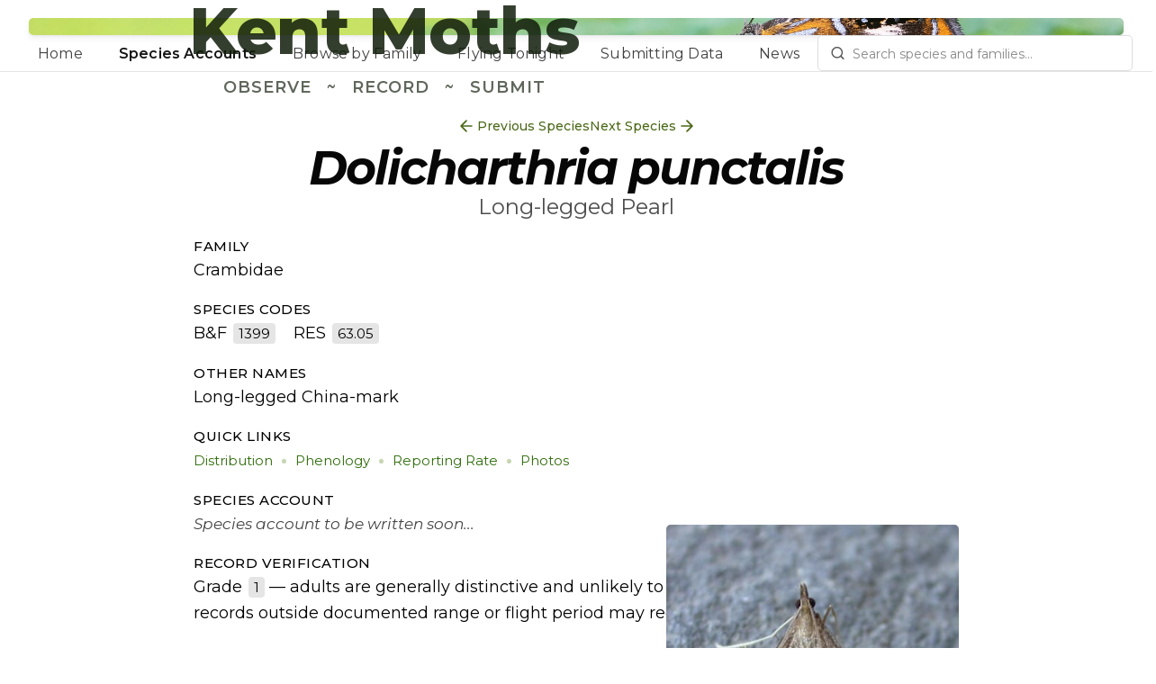

--- FILE ---
content_type: text/html; charset=utf-8
request_url: https://kentmoths.org/species/dolicharthria-punctalis
body_size: 92200
content:
<!DOCTYPE html><html><head><meta charSet="utf-8"/><meta name="viewport" content="width=device-width, initial-scale=1"/><link rel="preload" href="/_next/static/media/2fb5d94d8dca0cc5-s.p.woff2" as="font" crossorigin="" type="font/woff2"/><link rel="preload" href="/_next/static/media/904be59b21bd51cb-s.p.woff2" as="font" crossorigin="" type="font/woff2"/><link rel="preload" href="/_next/static/media/e807dee2426166ad-s.p.woff2" as="font" crossorigin="" type="font/woff2"/><link rel="preload" as="image" imageSrcSet="/_next/image?url=%2F_next%2Fstatic%2Fmedia%2Fam.235e664c.jpg&amp;w=640&amp;q=100 640w, /_next/image?url=%2F_next%2Fstatic%2Fmedia%2Fam.235e664c.jpg&amp;w=1200&amp;q=100 1200w, /_next/image?url=%2F_next%2Fstatic%2Fmedia%2Fam.235e664c.jpg&amp;w=2048&amp;q=100 2048w" imageSizes="100vw" fetchPriority="high"/><link rel="stylesheet" href="/_next/static/css/e433475001c0e7a7.css" data-precedence="next"/><link rel="stylesheet" href="/_next/static/css/6ce00db5e067fa45.css" data-precedence="next"/><link rel="stylesheet" href="/_next/static/css/6a3f832cc52ef445.css" data-precedence="next"/><link rel="preload" as="script" fetchPriority="low" href="/_next/static/chunks/webpack-201641b7cdaaacd9.js"/><script src="/_next/static/chunks/fd9d1056-e4158b37cd61ae3e.js" async=""></script><script src="/_next/static/chunks/23-1887ab602f10dc29.js" async=""></script><script src="/_next/static/chunks/main-app-693d2cd1d3938aa5.js" async=""></script><script src="/_next/static/chunks/231-363dbee79a0c95c4.js" async=""></script><script src="/_next/static/chunks/438-dfe47c90e5ae8718.js" async=""></script><script src="/_next/static/chunks/583-308cf65f783a55d6.js" async=""></script><script src="/_next/static/chunks/app/(site)/layout-9e3b9736fce68072.js" async=""></script><script src="/_next/static/chunks/70-e718d0a2efc3adc6.js" async=""></script><script src="/_next/static/chunks/586-9fbe8b460bbb2a53.js" async=""></script><script src="/_next/static/chunks/336-c7433688574385b2.js" async=""></script><script src="/_next/static/chunks/app/(site)/species/%5Bname%5D/page-bfa6ffb53dee125c.js" async=""></script><title>Dolicharthria punctalis</title><meta name="description" content="Find out about the status of Dolicharthria punctalis (Long-legged China-mark) in Kent. Learn more on its distribution, phenology and ecology."/><meta name="next-size-adjust"/><script src="/_next/static/chunks/polyfills-78c92fac7aa8fdd8.js" noModule=""></script></head><body class="__variable_3f47e9 __variable_2fad4c __className_3f47e9"><style>#nprogress{pointer-events:none}#nprogress .bar{background:#82ab3e;position:fixed;z-index:1600;top: 0;left:0;width:100%;height:2px}#nprogress .peg{display:block;position:absolute;right:0;width:100px;height:100%;box-shadow:0 0 10px #82ab3e,0 0 5px #82ab3e;opacity:1;-webkit-transform:rotate(3deg) translate(0px,-4px);-ms-transform:rotate(3deg) translate(0px,-4px);transform:rotate(3deg) translate(0px,-4px)}#nprogress .spinner{display:block;position:fixed;z-index:1600;top: 15px;right:15px}#nprogress .spinner-icon{width:18px;height:18px;box-sizing:border-box;border:2px solid transparent;border-top-color:#82ab3e;border-left-color:#82ab3e;border-radius:50%;-webkit-animation:nprogress-spinner 400ms linear infinite;animation:nprogress-spinner 400ms linear infinite}.nprogress-custom-parent{overflow:hidden;position:relative}.nprogress-custom-parent #nprogress .bar,.nprogress-custom-parent #nprogress .spinner{position:absolute}@-webkit-keyframes nprogress-spinner{0%{-webkit-transform:rotate(0deg)}100%{-webkit-transform:rotate(360deg)}}@keyframes nprogress-spinner{0%{transform:rotate(0deg)}100%{transform:rotate(360deg)}}</style><header class="header_header-outer__Cn8p5"><div class="banner_banner__dnm_p"><div class="banner_imageWrapper__rpRQg"><div class="banner_blurredImage__HvVzw" style="display:inline-block;height:128px;width:128px;position:relative"><canvas style="position:absolute;top:0;bottom:0;left:0;right:0;width:100%;height:100%" height="32" width="32"></canvas></div><img alt="The header of the website, featuring the micro moth Olethreutes arcuella" fetchPriority="high" decoding="async" data-nimg="fill" style="position:absolute;height:100%;width:100%;left:0;top:0;right:0;bottom:0;color:transparent" sizes="100vw" srcSet="/_next/image?url=%2F_next%2Fstatic%2Fmedia%2Fam.235e664c.jpg&amp;w=640&amp;q=100 640w, /_next/image?url=%2F_next%2Fstatic%2Fmedia%2Fam.235e664c.jpg&amp;w=1200&amp;q=100 1200w, /_next/image?url=%2F_next%2Fstatic%2Fmedia%2Fam.235e664c.jpg&amp;w=2048&amp;q=100 2048w" src="/_next/image?url=%2F_next%2Fstatic%2Fmedia%2Fam.235e664c.jpg&amp;w=2048&amp;q=100"/></div><div class="banner_titleWrapper__sB1bK"><div class="banner_titleColumn__0oeEA"><h1 class="banner_title__ZQJk0">Kent Moths</h1><div class="banner_strapline__VRwSJ"><span>Observe</span><span>~</span><span>Record</span><span>~</span><span>Submit</span></div></div></div></div><div class="header_nav-wrapper__yOl4t"><nav class="header_nav-links__VlG_U"><a class="header_item__HeS1Y" href="/home">Home</a><a class="header_item__HeS1Y" data-active="true" href="/species">Species Accounts</a><a class="header_item__HeS1Y" href="/family">Browse by Family</a><a class="header_item__HeS1Y" href="/flying-tonight">Flying Tonight</a><a class="header_item__HeS1Y" href="/submit-data">Submitting Data</a><a class="header_item__HeS1Y" href="/news">News</a></nav><div class="header_search-wrapper__hrrDE"><div class="search_container__G7T9Q"><input autoComplete="off" id=":Rb9jta:" role="combobox" aria-autocomplete="list" aria-haspopup="listbox" aria-expanded="false" data-active-item="true" placeholder="Search species and families..." class="search_searchbox__YG5pj" value=""/><div class="search_search-icon__k0qEM"><svg xmlns="http://www.w3.org/2000/svg" width="24" height="24" fill="none" stroke="currentColor" stroke-linecap="round" stroke-linejoin="round" stroke-width="2" class="lucide lucide-search" viewBox="0 0 24 24"><circle cx="11" cy="11" r="8"></circle><path d="M21 21l-4.3-4.3"></path></svg></div></div><div style="position:absolute;top:0;left:0;width:max-content"><div id=":R59jta:" hidden="" data-dialog="" role="listbox" tabindex="-1" data-placing="true" class="search_dropdown-container__lYE2K" style="position:relative;display:none"><a id=":R2t9jta:" role="option" class="search_dropdown-item__Mfdia" href="/species/micropterix-tunbergella"><div class="search_species-name-main__SR6TY search_scientific__n8fxB">Micropterix tunbergella</div><div class="search_species-name-secondary__g3jLY">Red-barred Pollen-moth</div></a><a id=":R4t9jta:" role="option" class="search_dropdown-item__Mfdia" href="/species/micropterix-mansuetella"><div class="search_species-name-main__SR6TY search_scientific__n8fxB">Micropterix mansuetella</div><div class="search_species-name-secondary__g3jLY">Black-headed Pollen-moth</div></a><a id=":R6t9jta:" role="option" class="search_dropdown-item__Mfdia" href="/species/micropterix-aureatella"><div class="search_species-name-main__SR6TY search_scientific__n8fxB">Micropterix aureatella</div><div class="search_species-name-secondary__g3jLY">Yellow-barred Pollen-moth</div></a><a id=":R8t9jta:" role="option" class="search_dropdown-item__Mfdia" href="/species/micropterix-aruncella"><div class="search_species-name-main__SR6TY search_scientific__n8fxB">Micropterix aruncella</div><div class="search_species-name-secondary__g3jLY">White-line Pollen-moth</div></a><a id=":Rat9jta:" role="option" class="search_dropdown-item__Mfdia" href="/species/micropterix-calthella"><div class="search_species-name-main__SR6TY search_scientific__n8fxB">Micropterix calthella</div><div class="search_species-name-secondary__g3jLY">Plain Pollen-moth</div></a><a id=":Rct9jta:" role="option" class="search_dropdown-item__Mfdia" href="/species/dyseriocrania-subpurpurella"><div class="search_species-name-main__SR6TY search_scientific__n8fxB">Dyseriocrania subpurpurella</div><div class="search_species-name-secondary__g3jLY">Common Spring Jewel</div></a><a id=":Ret9jta:" role="option" class="search_dropdown-item__Mfdia" href="/species/paracrania-chrysolepidella"><div class="search_species-name-main__SR6TY search_scientific__n8fxB">Paracrania chrysolepidella</div><div class="search_species-name-secondary__g3jLY">Hazel Spring Jewel</div></a><a id=":Rgt9jta:" role="option" class="search_dropdown-item__Mfdia" href="/species/eriocrania-unimaculella"><div class="search_species-name-main__SR6TY search_scientific__n8fxB">Eriocrania unimaculella</div><div class="search_species-name-secondary__g3jLY">White-spotted Spring Jewel</div></a><a id=":Rit9jta:" role="option" class="search_dropdown-item__Mfdia" href="/species/eriocrania-sparrmannella"><div class="search_species-name-main__SR6TY search_scientific__n8fxB">Eriocrania sparrmannella</div><div class="search_species-name-secondary__g3jLY">Splendid Spring Jewel</div></a><a id=":Rkt9jta:" role="option" class="search_dropdown-item__Mfdia" href="/species/eriocrania-salopiella"><div class="search_species-name-main__SR6TY search_scientific__n8fxB">Eriocrania salopiella</div><div class="search_species-name-secondary__g3jLY">Yellow-headed Spring Jewel</div></a><a id=":Rmt9jta:" role="option" class="search_dropdown-item__Mfdia" href="/species/eriocrania-cicatricella"><div class="search_species-name-main__SR6TY search_scientific__n8fxB">Eriocrania cicatricella</div><div class="search_species-name-secondary__g3jLY">Small Spring Jewel</div></a><a id=":Rot9jta:" role="option" class="search_dropdown-item__Mfdia" href="/species/eriocrania-semipurpurella"><div class="search_species-name-main__SR6TY search_scientific__n8fxB">Eriocrania semipurpurella</div><div class="search_species-name-secondary__g3jLY">Large Spring Jewel</div></a><a id=":Rqt9jta:" role="option" class="search_dropdown-item__Mfdia" href="/species/eriocrania-sangii"><div class="search_species-name-main__SR6TY search_scientific__n8fxB">Eriocrania sangii</div><div class="search_species-name-secondary__g3jLY">Purple Spring Jewel</div></a><a id=":Rst9jta:" role="option" class="search_dropdown-item__Mfdia" href="/species/triodia-sylvina"><div class="search_species-name-main__SR6TY">Orange Swift</div><div class="search_species-name-secondary__g3jLY search_scientific__n8fxB">Triodia sylvina</div></a><a id=":Rut9jta:" role="option" class="search_dropdown-item__Mfdia" href="/species/korscheltellus-lupulina"><div class="search_species-name-main__SR6TY">Common Swift</div><div class="search_species-name-secondary__g3jLY search_scientific__n8fxB">Korscheltellus lupulina</div></a><a id=":R10t9jta:" role="option" class="search_dropdown-item__Mfdia" href="/species/korscheltellus-fusconebulosa"><div class="search_species-name-main__SR6TY">Map-winged Swift</div><div class="search_species-name-secondary__g3jLY search_scientific__n8fxB">Korscheltellus fusconebulosa</div></a><a id=":R12t9jta:" role="option" class="search_dropdown-item__Mfdia" href="/species/phymatopus-hecta"><div class="search_species-name-main__SR6TY">Gold Swift</div><div class="search_species-name-secondary__g3jLY search_scientific__n8fxB">Phymatopus hecta</div></a><a id=":R14t9jta:" role="option" class="search_dropdown-item__Mfdia" href="/species/hepialus-humuli"><div class="search_species-name-main__SR6TY">Ghost Moth</div><div class="search_species-name-secondary__g3jLY search_scientific__n8fxB">Hepialus humuli</div></a><a id=":R16t9jta:" role="option" class="search_dropdown-item__Mfdia" href="/species/enteucha-acetosae"><div class="search_species-name-main__SR6TY search_scientific__n8fxB">Enteucha acetosae</div><div class="search_species-name-secondary__g3jLY">Sorrel Dot</div></a><a id=":R18t9jta:" role="option" class="search_dropdown-item__Mfdia" href="/species/stigmella-lapponica"><div class="search_species-name-main__SR6TY search_scientific__n8fxB">Stigmella lapponica</div><div class="search_species-name-secondary__g3jLY">Grey Birch Dot</div></a></div></div></div></div></header><main><main class="core_page-content__rEhGt"><div class="browse-links_wrapper__sqoKJ"><a class="browse-links_link__hBDD3" href="/species/palpita-vitrealis"><svg xmlns="http://www.w3.org/2000/svg" width="24" height="24" fill="none" stroke="currentColor" stroke-linecap="round" stroke-linejoin="round" stroke-width="2" viewBox="0 0 24 24"><path d="M12 19l-7-7 7-7M19 12H5"></path></svg><span>Previous Species</span></a><a class="browse-links_link__hBDD3" href="/species/antigastra-catalaunalis"><span>Next Species</span><svg xmlns="http://www.w3.org/2000/svg" width="24" height="24" fill="none" stroke="currentColor" stroke-linecap="round" stroke-linejoin="round" stroke-width="2" class="lucide lucide-arrow-right" viewBox="0 0 24 24"><path d="M5 12h14M12 5l7 7-7 7"></path></svg></a></div><h2 class="core_page-title__ttLFR species_scientific__5w8k0">Dolicharthria punctalis</h2><div class="species_secondary-name__AvSdh">Long-legged Pearl</div><div class="species_top-wrapper__gPfUv"><div class="species_main-image__bp942" style="width:325px;height:315.25px" data-is-white="false"><div class="blurhash_wrapper__bQNUS"><div class="blurhash_blurhash___XUOy" style="display:inline-block;height:128px;width:128px;opacity:1;position:relative"><canvas punch="1" style="position:absolute;top:0;bottom:0;left:0;right:0;width:100%;height:100%" height="64" width="64"></canvas></div><div class="blurhash_image__auKe9" style="opacity:0"><img alt="" loading="lazy" width="325" height="315.25" decoding="async" data-nimg="1" style="color:transparent" srcSet="https://res.cloudinary.com/drzjzp5ft/images/w_384,c_limit,q_auto/ka8cuqggi95nsrhsszpc/long-legged-china-mark-dolicharthria-punctalis-kent 1x, https://res.cloudinary.com/drzjzp5ft/images/w_1200,c_limit,q_auto/ka8cuqggi95nsrhsszpc/long-legged-china-mark-dolicharthria-punctalis-kent 2x" src="https://res.cloudinary.com/drzjzp5ft/images/w_1200,c_limit,q_auto/ka8cuqggi95nsrhsszpc/long-legged-china-mark-dolicharthria-punctalis-kent"/></div></div></div><div class="core_subtitle-small__QKWXf">Family</div><p class="core_page-text__feXIZ"><a class="species_no-underline__s0m1B" href="/family/crambidae">Crambidae</a></p><div class="core_subtitle-small__QKWXf">Species Codes</div><p class="core_page-text__feXIZ">B&amp;F <span class="species_code-badge__yQRe9">1399</span><span style="display:inline-block;width:15px"></span> RES<!-- --> <span class="species_code-badge__yQRe9">63.05</span></p><div class="core_subtitle-small__QKWXf">Other Names</div><p class="core_page-text__feXIZ">Long-legged China-mark</p><div class="core_subtitle-small__QKWXf">Quick Links</div><p class="core_page-text__feXIZ"><span class="quick-links_link__qDyf_">Distribution</span><span class="quick-links_circle-separator__top2z"></span><span class="quick-links_link__qDyf_">Phenology</span><span class="quick-links_circle-separator__top2z"></span><span class="quick-links_link__qDyf_">Reporting Rate</span><span class="quick-links_circle-separator__top2z"></span><span class="quick-links_link__qDyf_">Photos</span></p><div class="core_subtitle-small__QKWXf">Species Account</div><p class="core_page-text__feXIZ"><span class="species_faint__sVuJp">Species account to be written soon...</span></p><div class="core_subtitle-small__QKWXf">Record Verification</div><p class="core_page-text__feXIZ">Grade<!-- --> <span class="species_code-badge__yQRe9">1</span> <!-- -->— <!-- -->adults are generally distinctive and unlikely to be confused with other species, but records outside documented range or flight period may require photos.</p></div><div id="distribution" class="core_page-subtitle-wrapper__jpit7"><h3 class="core_page-subtitle__8_KGJ">Distribution Map</h3><svg xmlns="http://www.w3.org/2000/svg" x="0" y="0" enable-background="new 0 0 500 500" viewBox="0 0 196.073 36.899"><g fill="none" stroke="currentColor" stroke-linecap="round" stroke-miterlimit="10" stroke-width="2"><path d="M283.468 114.349s15.202 7.924 42.487-9.934c21.209-13.881 41.692-6.374 45.94 8.498" transform="translate(-269.4 -91.408)"></path><path d="M292.23 116.101s-14.075 6.105-21.775-6.375c0 0 13.013-3.851 21.775 6.375zM300.38 112.023s-14.362-5.395-11.222-19.72c0 .001 12.031 6.278 11.222 19.72zM296.181 105.344s1.793 9.349 11.751 7.961M450.799 114.349s-15.202 7.924-42.487-9.934c-21.209-13.881-41.692-6.374-45.94 8.498" transform="translate(-269.4 -91.408)"></path><path d="M442.036 116.101s14.074 6.105 21.775-6.375c0 0-13.012-3.851-21.775 6.375zM433.887 112.023s14.362-5.395 11.222-19.72c-.001.001-12.032 6.278-11.222 19.72zM438.086 105.344s-1.792 9.349-11.751 7.961M366.439 113.948s-4.975 7.717 7.857 13.104c.001 0-.07-13.595-7.857-13.104zM369.278 118.561s-3.788-6.538-1.906-13.74" transform="translate(-269.4 -91.408)"></path></g></svg></div><p class="core_page-text__feXIZ">The map below shows all records of<!-- --> <i>Dolicharthria punctalis</i> (<!-- -->Long-legged China-mark<!-- -->)<!-- --> in the Kent database. If you&#x27;ve got a dot to add, please submit your records to us. Use the control below to filter by time span:</p><div role="toolbar" aria-orientation="horizontal" class="filters_container__IQziK"><button class="filters_item__MCPdc" data-selected="true"><span>All Time</span></button><button class="filters_item__MCPdc"><span>Pre-1950</span></button><button class="filters_item__MCPdc"><span>1950 - 2000</span></button><button class="filters_item__MCPdc"><span>2000 - 2025</span></button></div><div class="visualisations_container__onMme"><!--$!--><template data-dgst="BAILOUT_TO_CLIENT_SIDE_RENDERING"></template><div class="visualisations_placeholder__hvNCG"></div><!--/$--></div><div id="phenology" class="core_page-subtitle-wrapper__jpit7"><h3 class="core_page-subtitle__8_KGJ">Phenology</h3><svg xmlns="http://www.w3.org/2000/svg" x="0" y="0" enable-background="new 0 0 500 500" viewBox="0 0 196.073 36.899"><g fill="none" stroke="currentColor" stroke-linecap="round" stroke-miterlimit="10" stroke-width="2"><path d="M283.468 114.349s15.202 7.924 42.487-9.934c21.209-13.881 41.692-6.374 45.94 8.498" transform="translate(-269.4 -91.408)"></path><path d="M292.23 116.101s-14.075 6.105-21.775-6.375c0 0 13.013-3.851 21.775 6.375zM300.38 112.023s-14.362-5.395-11.222-19.72c0 .001 12.031 6.278 11.222 19.72zM296.181 105.344s1.793 9.349 11.751 7.961M450.799 114.349s-15.202 7.924-42.487-9.934c-21.209-13.881-41.692-6.374-45.94 8.498" transform="translate(-269.4 -91.408)"></path><path d="M442.036 116.101s14.074 6.105 21.775-6.375c0 0-13.012-3.851-21.775 6.375zM433.887 112.023s14.362-5.395 11.222-19.72c-.001.001-12.032 6.278-11.222 19.72zM438.086 105.344s-1.792 9.349-11.751 7.961M366.439 113.948s-4.975 7.717 7.857 13.104c.001 0-.07-13.595-7.857-13.104zM369.278 118.561s-3.788-6.538-1.906-13.74" transform="translate(-269.4 -91.408)"></path></g></svg></div><p class="core_page-text__feXIZ">The graph below shows at which time of the year<!-- --> <i>Dolicharthria punctalis</i> (<!-- -->Long-legged China-mark<!-- -->)<!-- --> can be expected to be recorded in Kent. Use the controls below to filter by VC and time span:</p><div role="toolbar" aria-orientation="horizontal" class="filters_container__IQziK"><button class="filters_item__MCPdc" data-selected="true"><span>Both VCs</span></button><button class="filters_item__MCPdc"><span>VC15</span></button><button class="filters_item__MCPdc"><span>VC16</span></button></div><div role="toolbar" aria-orientation="horizontal" class="filters_container__IQziK"><button class="filters_item__MCPdc" data-selected="true"><span>All Time</span></button><button class="filters_item__MCPdc"><span>Pre-2000</span></button><button class="filters_item__MCPdc"><span>2000 - 2025</span></button></div><div class="visualisations_container__onMme" style="aspect-ratio:1 / 0.4"><!--$!--><template data-dgst="BAILOUT_TO_CLIENT_SIDE_RENDERING"></template><div class="visualisations_placeholder__hvNCG"></div><!--/$--></div><div id="reporting-rate" class="core_page-subtitle-wrapper__jpit7"><h3 class="core_page-subtitle__8_KGJ">Reporting Rate</h3><svg xmlns="http://www.w3.org/2000/svg" x="0" y="0" enable-background="new 0 0 500 500" viewBox="0 0 196.073 36.899"><g fill="none" stroke="currentColor" stroke-linecap="round" stroke-miterlimit="10" stroke-width="2"><path d="M283.468 114.349s15.202 7.924 42.487-9.934c21.209-13.881 41.692-6.374 45.94 8.498" transform="translate(-269.4 -91.408)"></path><path d="M292.23 116.101s-14.075 6.105-21.775-6.375c0 0 13.013-3.851 21.775 6.375zM300.38 112.023s-14.362-5.395-11.222-19.72c0 .001 12.031 6.278 11.222 19.72zM296.181 105.344s1.793 9.349 11.751 7.961M450.799 114.349s-15.202 7.924-42.487-9.934c-21.209-13.881-41.692-6.374-45.94 8.498" transform="translate(-269.4 -91.408)"></path><path d="M442.036 116.101s14.074 6.105 21.775-6.375c0 0-13.012-3.851-21.775 6.375zM433.887 112.023s14.362-5.395 11.222-19.72c-.001.001-12.032 6.278-11.222 19.72zM438.086 105.344s-1.792 9.349-11.751 7.961M366.439 113.948s-4.975 7.717 7.857 13.104c.001 0-.07-13.595-7.857-13.104zM369.278 118.561s-3.788-6.538-1.906-13.74" transform="translate(-269.4 -91.408)"></path></g></svg></div><p class="core_page-text__feXIZ">The graph below shows how the number of records of<!-- --> <i>Dolicharthria punctalis</i> (<!-- -->Long-legged China-mark<!-- -->)<!-- --> submitted each year has changed over time. Use the control below to filter by VC:</p><div role="toolbar" aria-orientation="horizontal" class="filters_container__IQziK"><button class="filters_item__MCPdc" data-selected="true"><span>Both VCs</span></button><button class="filters_item__MCPdc"><span>VC15</span></button><button class="filters_item__MCPdc"><span>VC16</span></button></div><div class="visualisations_container__onMme" style="aspect-ratio:1 / 0.4"><!--$!--><template data-dgst="BAILOUT_TO_CLIENT_SIDE_RENDERING"></template><div class="visualisations_placeholder__hvNCG"></div><!--/$--></div><div id="photos" class="core_page-subtitle-wrapper__jpit7"><h3 class="core_page-subtitle__8_KGJ">Photo Gallery</h3><svg xmlns="http://www.w3.org/2000/svg" x="0" y="0" enable-background="new 0 0 500 500" viewBox="0 0 196.073 36.899"><g fill="none" stroke="currentColor" stroke-linecap="round" stroke-miterlimit="10" stroke-width="2"><path d="M283.468 114.349s15.202 7.924 42.487-9.934c21.209-13.881 41.692-6.374 45.94 8.498" transform="translate(-269.4 -91.408)"></path><path d="M292.23 116.101s-14.075 6.105-21.775-6.375c0 0 13.013-3.851 21.775 6.375zM300.38 112.023s-14.362-5.395-11.222-19.72c0 .001 12.031 6.278 11.222 19.72zM296.181 105.344s1.793 9.349 11.751 7.961M450.799 114.349s-15.202 7.924-42.487-9.934c-21.209-13.881-41.692-6.374-45.94 8.498" transform="translate(-269.4 -91.408)"></path><path d="M442.036 116.101s14.074 6.105 21.775-6.375c0 0-13.012-3.851-21.775 6.375zM433.887 112.023s14.362-5.395 11.222-19.72c-.001.001-12.032 6.278-11.222 19.72zM438.086 105.344s-1.792 9.349-11.751 7.961M366.439 113.948s-4.975 7.717 7.857 13.104c.001 0-.07-13.595-7.857-13.104zM369.278 118.561s-3.788-6.538-1.906-13.74" transform="translate(-269.4 -91.408)"></path></g></svg></div><p class="core_page-text__feXIZ">Below is a selection of <i>Dolicharthria punctalis</i> (<!-- -->Long-legged China-mark<!-- -->)<!-- --> images from Kent. If you would like to contribute any photographs, please email <a href="mailto:mothsinkent@gmail.com?subject=Photo Submission">mothsinkent@gmail.com</a>. Click on a photo if you would like to see it larger.</p><div class="gallery_grid___oCuY"><button class="gallery_gallery-item__vnBDQ" type="button" aria-haspopup="dialog" aria-expanded="false" aria-controls="radix-:Rcr7rrqjta:" data-state="closed"><div class="gallery_image-container__jKBf6" style="aspect-ratio:1.0309278350515463"><div class="blurhash_wrapper__bQNUS"><div class="blurhash_blurhash___XUOy" style="display:inline-block;height:128px;width:128px;opacity:1;position:relative"><canvas punch="1" style="position:absolute;top:0;bottom:0;left:0;right:0;width:100%;height:100%" height="64" width="64"></canvas></div><div class="blurhash_image__auKe9" style="opacity:0"><img alt="Long-legged China-mark (Dolicharthria punctalis) photographed in Kent by Ross Newham " loading="lazy" decoding="async" data-nimg="fill" style="position:absolute;height:100%;width:100%;left:0;top:0;right:0;bottom:0;color:transparent" sizes="900px" srcSet="https://res.cloudinary.com/drzjzp5ft/images/w_384,c_limit,q_auto/ka8cuqggi95nsrhsszpc/long-legged-china-mark-dolicharthria-punctalis-kent 384w, https://res.cloudinary.com/drzjzp5ft/images/w_640,c_limit,q_auto/ka8cuqggi95nsrhsszpc/long-legged-china-mark-dolicharthria-punctalis-kent 640w, https://res.cloudinary.com/drzjzp5ft/images/w_1200,c_limit,q_auto/ka8cuqggi95nsrhsszpc/long-legged-china-mark-dolicharthria-punctalis-kent 1200w, https://res.cloudinary.com/drzjzp5ft/images/w_2048,c_limit,q_auto/ka8cuqggi95nsrhsszpc/long-legged-china-mark-dolicharthria-punctalis-kent 2048w" src="https://res.cloudinary.com/drzjzp5ft/images/w_2048,c_limit,q_auto/ka8cuqggi95nsrhsszpc/long-legged-china-mark-dolicharthria-punctalis-kent"/></div></div></div><div class="gallery_caption__iPl5B"><span class="gallery_photographer__Smr2A">Ross Newham</span></div></button><button class="gallery_gallery-item__vnBDQ" type="button" aria-haspopup="dialog" aria-expanded="false" aria-controls="radix-:Rkr7rrqjta:" data-state="closed"><div class="gallery_image-container__jKBf6" style="aspect-ratio:1.3969732246798603"><div class="blurhash_wrapper__bQNUS"><div class="blurhash_blurhash___XUOy" style="display:inline-block;height:128px;width:128px;opacity:1;position:relative"><canvas punch="1" style="position:absolute;top:0;bottom:0;left:0;right:0;width:100%;height:100%" height="64" width="64"></canvas></div><div class="blurhash_image__auKe9" style="opacity:0"><img alt="Long-legged China-mark (Dolicharthria punctalis) photographed in Kent by David Beadle " loading="lazy" decoding="async" data-nimg="fill" style="position:absolute;height:100%;width:100%;left:0;top:0;right:0;bottom:0;color:transparent" sizes="900px" srcSet="https://res.cloudinary.com/drzjzp5ft/images/w_384,c_limit,q_auto/oddzsv01s0neo9sj6a96/long-legged-china-mark-dolicharthria-punctalis-kent 384w, https://res.cloudinary.com/drzjzp5ft/images/w_640,c_limit,q_auto/oddzsv01s0neo9sj6a96/long-legged-china-mark-dolicharthria-punctalis-kent 640w, https://res.cloudinary.com/drzjzp5ft/images/w_1200,c_limit,q_auto/oddzsv01s0neo9sj6a96/long-legged-china-mark-dolicharthria-punctalis-kent 1200w, https://res.cloudinary.com/drzjzp5ft/images/w_2048,c_limit,q_auto/oddzsv01s0neo9sj6a96/long-legged-china-mark-dolicharthria-punctalis-kent 2048w" src="https://res.cloudinary.com/drzjzp5ft/images/w_2048,c_limit,q_auto/oddzsv01s0neo9sj6a96/long-legged-china-mark-dolicharthria-punctalis-kent"/></div></div></div><div class="gallery_caption__iPl5B"><span class="gallery_photographer__Smr2A">David Beadle</span></div></button></div><div class="core_page-subtitle-wrapper__jpit7"><h3 class="core_page-subtitle__8_KGJ">External Links</h3><svg xmlns="http://www.w3.org/2000/svg" x="0" y="0" enable-background="new 0 0 500 500" viewBox="0 0 196.073 36.899"><g fill="none" stroke="currentColor" stroke-linecap="round" stroke-miterlimit="10" stroke-width="2"><path d="M283.468 114.349s15.202 7.924 42.487-9.934c21.209-13.881 41.692-6.374 45.94 8.498" transform="translate(-269.4 -91.408)"></path><path d="M292.23 116.101s-14.075 6.105-21.775-6.375c0 0 13.013-3.851 21.775 6.375zM300.38 112.023s-14.362-5.395-11.222-19.72c0 .001 12.031 6.278 11.222 19.72zM296.181 105.344s1.793 9.349 11.751 7.961M450.799 114.349s-15.202 7.924-42.487-9.934c-21.209-13.881-41.692-6.374-45.94 8.498" transform="translate(-269.4 -91.408)"></path><path d="M442.036 116.101s14.074 6.105 21.775-6.375c0 0-13.012-3.851-21.775 6.375zM433.887 112.023s14.362-5.395 11.222-19.72c-.001.001-12.032 6.278-11.222 19.72zM438.086 105.344s-1.792 9.349-11.751 7.961M366.439 113.948s-4.975 7.717 7.857 13.104c.001 0-.07-13.595-7.857-13.104zM369.278 118.561s-3.788-6.538-1.906-13.74" transform="translate(-269.4 -91.408)"></path></g></svg></div><p class="core_page-text__feXIZ">For more information and images of <i>Dolicharthria punctalis</i> (<!-- -->Long-legged China-mark<!-- -->)<!-- -->, please take can be seen on the external pages listed below:</p><ul class="core_bullet-list__SMhCZ"><li><a href="https://www.google.com/search?q=Dolicharthria punctalis" target="_blank" rel="noreferrer noopener nofollow">Google Search</a></li><li><a href="https://www.google.com/search?q=Dolicharthria punctalis&amp;tbm=isch" target="_blank" rel="noreferrer noopener nofollow">Google Images</a></li><li><a href="http://www.lepiforum.de/lepiwiki.pl?Dolicharthria_Punctalis" target="_blank" rel="noreferrer noopener nofollow">Lepiforum</a></li><li><a href="https://www.ukmoths.org.uk/species/dolicharthria-punctalis" target="_blank" rel="noreferrer noopener nofollow">UK Moths</a></li><li><a href="https://www.norfolkmoths.co.uk/micros.php?bf=13990" target="_blank" rel="noreferrer noopener nofollow">Norfolk  Moths</a></li><li><a href="https://www.suffolkmoths.co.uk/micros.php?bf=13990" target="_blank" rel="noreferrer noopener nofollow">Suffolk Moths</a></li><li><a href="https://www.hantsmoths.org.uk/species/1399.php" target="_blank" rel="noreferrer noopener nofollow">Hants Moths</a></li></ul></main></main><footer class="footer_footer__YNzTh"><p style="font-size:17px">© Kent Moth Group</p><div class="footer_createdBy__WM5fG">Created by <a href="https://twitter.com/perrybirding">Alex Perry</a></div><div class="footer_socialLinks__weMhC"><a href="https://www.facebook.com/groups/Kentmoths" target="_blank">Kent Moths Facebook Group</a><span>•</span><a href="https://twitter.com/mothsinkent" target="_blank">Kent Moths Twitter Page</a></div></footer><script src="/_next/static/chunks/webpack-201641b7cdaaacd9.js" async=""></script><script>(self.__next_f=self.__next_f||[]).push([0]);self.__next_f.push([2,null])</script><script>self.__next_f.push([1,"1:HL[\"/_next/static/media/2fb5d94d8dca0cc5-s.p.woff2\",\"font\",{\"crossOrigin\":\"\",\"type\":\"font/woff2\"}]\n2:HL[\"/_next/static/media/904be59b21bd51cb-s.p.woff2\",\"font\",{\"crossOrigin\":\"\",\"type\":\"font/woff2\"}]\n3:HL[\"/_next/static/media/e807dee2426166ad-s.p.woff2\",\"font\",{\"crossOrigin\":\"\",\"type\":\"font/woff2\"}]\n4:HL[\"/_next/static/css/e433475001c0e7a7.css\",\"style\"]\n5:HL[\"/_next/static/css/6ce00db5e067fa45.css\",\"style\"]\n6:HL[\"/_next/static/css/6a3f832cc52ef445.css\",\"style\"]\n"])</script><script>self.__next_f.push([1,"7:I[95751,[],\"\"]\na:I[39275,[],\"\"]\nc:I[61343,[],\"\"]\nd:I[19593,[\"231\",\"static/chunks/231-363dbee79a0c95c4.js\",\"438\",\"static/chunks/438-dfe47c90e5ae8718.js\",\"583\",\"static/chunks/583-308cf65f783a55d6.js\",\"457\",\"static/chunks/app/(site)/layout-9e3b9736fce68072.js\"],\"\"]\ne:I[7520,[\"231\",\"static/chunks/231-363dbee79a0c95c4.js\",\"438\",\"static/chunks/438-dfe47c90e5ae8718.js\",\"583\",\"static/chunks/583-308cf65f783a55d6.js\",\"457\",\"static/chunks/app/(site)/layout-9e3b9736fce68072.js\"],\"GlobalRefsProvider\"]\n15:I[76130,[],\"\"]\nb:[\"name\",\"dolicharthria-punctalis\",\"d\"]\n10:{\"fontFamily\":\"system-ui,\\\"Segoe UI\\\",Roboto,Helvetica,Arial,sans-serif,\\\"Apple Color Emoji\\\",\\\"Segoe UI Emoji\\\"\",\"height\":\"100vh\",\"textAlign\":\"center\",\"display\":\"flex\",\"flexDirection\":\"column\",\"alignItems\":\"center\",\"justifyContent\":\"center\"}\n11:{\"display\":\"inline-block\",\"margin\":\"0 20px 0 0\",\"padding\":\"0 23px 0 0\",\"fontSize\":24,\"fontWeight\":500,\"verticalAlign\":\"top\",\"lineHeight\":\"49px\"}\n12:{\"display\":\"inline-block\"}\n13:{\"fontSize\":14,\"fontWeight\":400,\"lineHeight\":\"49px\",\"margin\":0}\n16:[]\n"])</script><script>self.__next_f.push([1,"0:[null,[\"$\",\"$L7\",null,{\"buildId\":\"vB33CdnRWUssOgkPqfXwE\",\"assetPrefix\":\"\",\"initialCanonicalUrl\":\"/species/dolicharthria-punctalis\",\"initialTree\":[\"\",{\"children\":[\"(site)\",{\"children\":[\"species\",{\"children\":[[\"name\",\"dolicharthria-punctalis\",\"d\"],{\"children\":[\"__PAGE__?{\\\"name\\\":\\\"dolicharthria-punctalis\\\"}\",{}]}]}]},\"$undefined\",\"$undefined\",true]}],\"initialSeedData\":[\"\",{\"children\":[\"(site)\",{\"children\":[\"species\",{\"children\":[[\"name\",\"dolicharthria-punctalis\",\"d\"],{\"children\":[\"__PAGE__\",{},[[\"$L8\",\"$L9\"],null],null]},[\"$\",\"$La\",null,{\"parallelRouterKey\":\"children\",\"segmentPath\":[\"children\",\"(site)\",\"children\",\"species\",\"children\",\"$b\",\"children\"],\"error\":\"$undefined\",\"errorStyles\":\"$undefined\",\"errorScripts\":\"$undefined\",\"template\":[\"$\",\"$Lc\",null,{}],\"templateStyles\":\"$undefined\",\"templateScripts\":\"$undefined\",\"notFound\":\"$undefined\",\"notFoundStyles\":\"$undefined\",\"styles\":[[\"$\",\"link\",\"0\",{\"rel\":\"stylesheet\",\"href\":\"/_next/static/css/6ce00db5e067fa45.css\",\"precedence\":\"next\",\"crossOrigin\":\"$undefined\"}],[\"$\",\"link\",\"1\",{\"rel\":\"stylesheet\",\"href\":\"/_next/static/css/6a3f832cc52ef445.css\",\"precedence\":\"next\",\"crossOrigin\":\"$undefined\"}]]}],null]},[\"$\",\"$La\",null,{\"parallelRouterKey\":\"children\",\"segmentPath\":[\"children\",\"(site)\",\"children\",\"species\",\"children\"],\"error\":\"$undefined\",\"errorStyles\":\"$undefined\",\"errorScripts\":\"$undefined\",\"template\":[\"$\",\"$Lc\",null,{}],\"templateStyles\":\"$undefined\",\"templateScripts\":\"$undefined\",\"notFound\":\"$undefined\",\"notFoundStyles\":\"$undefined\",\"styles\":null}],null]},[[\"$\",\"html\",null,{\"children\":[\"$\",\"body\",null,{\"className\":\"__variable_3f47e9 __variable_2fad4c __className_3f47e9\",\"children\":[[\"$\",\"$Ld\",null,{\"showSpinner\":true,\"color\":\"#82ab3e\",\"height\":2}],[\"$\",\"$Le\",null,{\"children\":[\"$Lf\",[\"$\",\"main\",null,{\"children\":[\"$\",\"$La\",null,{\"parallelRouterKey\":\"children\",\"segmentPath\":[\"children\",\"(site)\",\"children\"],\"error\":\"$undefined\",\"errorStyles\":\"$undefined\",\"errorScripts\":\"$undefined\",\"template\":[\"$\",\"$Lc\",null,{}],\"templateStyles\":\"$undefined\",\"templateScripts\":\"$undefined\",\"notFound\":[[\"$\",\"title\",null,{\"children\":\"404: This page could not be found.\"}],[\"$\",\"div\",null,{\"style\":{\"fontFamily\":\"system-ui,\\\"Segoe UI\\\",Roboto,Helvetica,Arial,sans-serif,\\\"Apple Color Emoji\\\",\\\"Segoe UI Emoji\\\"\",\"height\":\"100vh\",\"textAlign\":\"center\",\"display\":\"flex\",\"flexDirection\":\"column\",\"alignItems\":\"center\",\"justifyContent\":\"center\"},\"children\":[\"$\",\"div\",null,{\"children\":[[\"$\",\"style\",null,{\"dangerouslySetInnerHTML\":{\"__html\":\"body{color:#000;background:#fff;margin:0}.next-error-h1{border-right:1px solid rgba(0,0,0,.3)}@media (prefers-color-scheme:dark){body{color:#fff;background:#000}.next-error-h1{border-right:1px solid rgba(255,255,255,.3)}}\"}}],[\"$\",\"h1\",null,{\"className\":\"next-error-h1\",\"style\":{\"display\":\"inline-block\",\"margin\":\"0 20px 0 0\",\"padding\":\"0 23px 0 0\",\"fontSize\":24,\"fontWeight\":500,\"verticalAlign\":\"top\",\"lineHeight\":\"49px\"},\"children\":\"404\"}],[\"$\",\"div\",null,{\"style\":{\"display\":\"inline-block\"},\"children\":[\"$\",\"h2\",null,{\"style\":{\"fontSize\":14,\"fontWeight\":400,\"lineHeight\":\"49px\",\"margin\":0},\"children\":\"This page could not be found.\"}]}]]}]}]],\"notFoundStyles\":[],\"styles\":null}]}],[\"$\",\"footer\",null,{\"className\":\"footer_footer__YNzTh\",\"children\":[[\"$\",\"p\",null,{\"style\":{\"fontSize\":17},\"children\":\"© Kent Moth Group\"}],[\"$\",\"div\",null,{\"className\":\"footer_createdBy__WM5fG\",\"children\":[\"Created by \",[\"$\",\"a\",null,{\"href\":\"https://twitter.com/perrybirding\",\"children\":\"Alex Perry\"}]]}],[\"$\",\"div\",null,{\"className\":\"footer_socialLinks__weMhC\",\"children\":[[\"$\",\"a\",null,{\"href\":\"https://www.facebook.com/groups/Kentmoths\",\"target\":\"_blank\",\"children\":\"Kent Moths Facebook Group\"}],[\"$\",\"span\",null,{\"children\":\"•\"}],[\"$\",\"a\",null,{\"href\":\"https://twitter.com/mothsinkent\",\"target\":\"_blank\",\"children\":\"Kent Moths Twitter Page\"}]]}]]}]]}]]}]}],null],null]},[\"$\",\"$La\",null,{\"parallelRouterKey\":\"children\",\"segmentPath\":[\"children\"],\"error\":\"$undefined\",\"errorStyles\":\"$undefined\",\"errorScripts\":\"$undefined\",\"template\":[\"$\",\"$Lc\",null,{}],\"templateStyles\":\"$undefined\",\"templateScripts\":\"$undefined\",\"notFound\":[[\"$\",\"title\",null,{\"children\":\"404: This page could not be found.\"}],[\"$\",\"div\",null,{\"style\":\"$10\",\"children\":[\"$\",\"div\",null,{\"children\":[[\"$\",\"style\",null,{\"dangerouslySetInnerHTML\":{\"__html\":\"body{color:#000;background:#fff;margin:0}.next-error-h1{border-right:1px solid rgba(0,0,0,.3)}@media (prefers-color-scheme:dark){body{color:#fff;background:#000}.next-error-h1{border-right:1px solid rgba(255,255,255,.3)}}\"}}],[\"$\",\"h1\",null,{\"className\":\"next-error-h1\",\"style\":\"$11\",\"children\":\"404\"}],[\"$\",\"div\",null,{\"style\":\"$12\",\"children\":[\"$\",\"h2\",null,{\"style\":\"$13\",\"children\":\"This page could not be found.\"}]}]]}]}]],\"notFoundStyles\":[],\"styles\":[[\"$\",\"link\",\"0\",{\"rel\":\"stylesheet\",\"href\":\"/_next/static/css/e433475001c0e7a7.css\",\"precedence\":\"next\",\"crossOrigin\":\"$undefined\"}]]}],null],\"couldBeIntercepted\":false,\"initialHead\":[false,\"$L14\"],\"globalErrorComponent\":\"$15\",\"missingSlots\":\"$W16\"}]]\n"])</script><script>self.__next_f.push([1,"17:I[54342,[\"231\",\"static/chunks/231-363dbee79a0c95c4.js\",\"438\",\"static/chunks/438-dfe47c90e5ae8718.js\",\"583\",\"static/chunks/583-308cf65f783a55d6.js\",\"457\",\"static/chunks/app/(site)/layout-9e3b9736fce68072.js\"],\"Banner\"]\n18:I[52636,[\"231\",\"static/chunks/231-363dbee79a0c95c4.js\",\"438\",\"static/chunks/438-dfe47c90e5ae8718.js\",\"583\",\"static/chunks/583-308cf65f783a55d6.js\",\"457\",\"static/chunks/app/(site)/layout-9e3b9736fce68072.js\"],\"NavLinks\"]\n19:I[6605,[\"231\",\"static/chunks/231-363dbee79a0c95c4.js\",\"438\",\"static/chunks/438-dfe47c90e5ae8718.js\",\"583\",\"static/chunks/583-308cf65f783a55d6.js\",\"457\",\"static/chunks/app/(site)/layout-9e3b9736fce68072.js\"],\"Search\"]\n"])</script><script>self.__next_f.push([1,"f:[\"$\",\"header\",null,{\"className\":\"header_header-outer__Cn8p5\",\"children\":[[\"$\",\"$L17\",null,{}],[\"$\",\"div\",null,{\"className\":\"header_nav-wrapper__yOl4t\",\"children\":[[\"$\",\"nav\",null,{\"className\":\"header_nav-links__VlG_U\",\"children\":[\"$\",\"$L18\",null,{\"className\":\"header_item__HeS1Y\"}]}],[\"$\",\"div\",null,{\"className\":\"header_search-wrapper__hrrDE\",\"children\":[\"$\",\"$L19\",null,{\"allSpecies\":[{\"pos\":0,\"type\":\"Micro\",\"family\":\"Micropterigidae\",\"scientific\":\"Micropterix tunbergella\",\"name\":\"Red-barred Gold\",\"whiteImage\":null,\"newVernacular\":\"Red-barred Pollen-moth\"},{\"pos\":1,\"type\":\"Micro\",\"family\":\"Micropterigidae\",\"scientific\":\"Micropterix mansuetella\",\"name\":\"Black-headed Gold\",\"newVernacular\":\"Black-headed Pollen-moth\"},{\"pos\":2,\"type\":\"Micro\",\"family\":\"Micropterigidae\",\"scientific\":\"Micropterix aureatella\",\"name\":\"Yellow-barred Gold\",\"newVernacular\":\"Yellow-barred Pollen-moth\"},{\"pos\":3,\"type\":\"Micro\",\"family\":\"Micropterigidae\",\"scientific\":\"Micropterix aruncella\",\"name\":\"White-barred Gold\",\"newVernacular\":\"White-line Pollen-moth\"},{\"pos\":4,\"type\":\"Micro\",\"family\":\"Micropterigidae\",\"scientific\":\"Micropterix calthella\",\"name\":\"Plain Gold\",\"newVernacular\":\"Plain Pollen-moth\"},{\"pos\":5,\"type\":\"Micro\",\"family\":\"Eriocraniidae\",\"scientific\":\"Dyseriocrania subpurpurella\",\"name\":\"Common Oak Purple\",\"newVernacular\":\"Common Spring Jewel\"},{\"pos\":6,\"type\":\"Micro\",\"family\":\"Eriocraniidae\",\"scientific\":\"Paracrania chrysolepidella\",\"name\":\"Small Hazel Purple\",\"newVernacular\":\"Hazel Spring Jewel\"},{\"pos\":7,\"type\":\"Micro\",\"family\":\"Eriocraniidae\",\"scientific\":\"Eriocrania unimaculella\",\"name\":\"White-spot Purple\",\"newVernacular\":\"White-spotted Spring Jewel\"},{\"pos\":8,\"type\":\"Micro\",\"family\":\"Eriocraniidae\",\"scientific\":\"Eriocrania sparrmannella\",\"name\":\"Mottled Purple\",\"newVernacular\":\"Splendid Spring Jewel\"},{\"pos\":9,\"type\":\"Micro\",\"family\":\"Eriocraniidae\",\"scientific\":\"Eriocrania salopiella\",\"name\":\"Small Birch Purple\",\"newVernacular\":\"Yellow-headed Spring Jewel\"},{\"pos\":10,\"type\":\"Micro\",\"family\":\"Eriocraniidae\",\"scientific\":\"Eriocrania cicatricella\",\"name\":\"Washed Purple\",\"newVernacular\":\"Small Spring Jewel\"},{\"pos\":11,\"type\":\"Micro\",\"family\":\"Eriocraniidae\",\"scientific\":\"Eriocrania semipurpurella\",\"name\":\"Early Purple\",\"newVernacular\":\"Large Spring Jewel\"},{\"pos\":12,\"type\":\"Micro\",\"family\":\"Eriocraniidae\",\"scientific\":\"Eriocrania sangii\",\"name\":\"Large Birch Purple\",\"newVernacular\":\"Purple Spring Jewel\"},{\"pos\":13,\"type\":\"Macro\",\"family\":\"Hepialidae\",\"scientific\":\"Triodia sylvina\",\"name\":\"Orange Swift\",\"whiteImage\":{\"url\":\"http://res.cloudinary.com/drzjzp5ft/image/upload/v1640544831/tejhd5sgeyvtuj7nqrxm.jpg\",\"publicId\":\"tejhd5sgeyvtuj7nqrxm\",\"width\":1200,\"height\":1200,\"blurhash\":\"UvSFeKxux]xuxaj[bIj[.TjFROaytSayjFj[\"}},{\"pos\":14,\"type\":\"Macro\",\"family\":\"Hepialidae\",\"scientific\":\"Korscheltellus lupulina\",\"name\":\"Common Swift\",\"whiteImage\":{\"url\":\"http://res.cloudinary.com/drzjzp5ft/image/upload/v1627836607/llaizabnfg7pu4cmjhlu.jpg\",\"publicId\":\"llaizabnfg7pu4cmjhlu\",\"width\":1200,\"height\":1200,\"blurhash\":\"UmSFnjx]x]xuxukCj[ax?wadM_j?x]aeaeof\"}},{\"pos\":15,\"type\":\"Macro\",\"family\":\"Hepialidae\",\"scientific\":\"Korscheltellus fusconebulosa\",\"name\":\"Map-winged Swift\"},{\"pos\":16,\"type\":\"Macro\",\"family\":\"Hepialidae\",\"scientific\":\"Phymatopus hecta\",\"name\":\"Gold Swift\"},{\"pos\":17,\"type\":\"Macro\",\"family\":\"Hepialidae\",\"scientific\":\"Hepialus humuli\",\"name\":\"Ghost Moth\"},{\"pos\":18,\"type\":\"Micro\",\"family\":\"Nepticulidae\",\"scientific\":\"Enteucha acetosae\",\"name\":\"Sorrel Pigmy\",\"newVernacular\":\"Sorrel Dot\"},{\"pos\":19,\"type\":\"Micro\",\"family\":\"Nepticulidae\",\"scientific\":\"Stigmella lapponica\",\"name\":\"Drab Birch Pigmy\",\"newVernacular\":\"Grey Birch Dot\"},{\"pos\":20,\"type\":\"Micro\",\"family\":\"Nepticulidae\",\"scientific\":\"Stigmella confusella\",\"name\":\"Pale Birch Pigmy\",\"newVernacular\":\"Pale Birch Dot\"},{\"pos\":21,\"type\":\"Micro\",\"family\":\"Nepticulidae\",\"scientific\":\"Stigmella tiliae\",\"name\":\"Lime Pigmy\",\"newVernacular\":\"Lime Dot\"},{\"pos\":22,\"type\":\"Micro\",\"family\":\"Nepticulidae\",\"scientific\":\"Stigmella betulicola\",\"name\":\"Common Birch Pigmy\",\"newVernacular\":\"Birch Dot\"},{\"pos\":23,\"type\":\"Micro\",\"family\":\"Nepticulidae\",\"scientific\":\"Stigmella sakhalinella\",\"name\":\"Small Birch Pigmy\",\"newVernacular\":\"Glossy Birch Dot\"},{\"pos\":24,\"type\":\"Micro\",\"family\":\"Nepticulidae\",\"scientific\":\"Stigmella luteella\",\"name\":\"Short-barred Pigmy\",\"newVernacular\":\"Short-barred Dot\"},{\"pos\":25,\"type\":\"Micro\",\"family\":\"Nepticulidae\",\"scientific\":\"Stigmella glutinosae\",\"name\":\"White-barred Alder Pigmy\",\"newVernacular\":\"White-barred Alder Dot\"},{\"pos\":26,\"type\":\"Micro\",\"family\":\"Nepticulidae\",\"scientific\":\"Stigmella alnetella\",\"name\":\"Silver-barred Alder Pigmy\",\"newVernacular\":\"Silver-barred Alder Dot\"},{\"pos\":27,\"type\":\"Micro\",\"family\":\"Nepticulidae\",\"scientific\":\"Stigmella microtheriella\",\"name\":\"Nut-tree Pigmy\",\"newVernacular\":\"Nut-tree Dot\"},{\"pos\":28,\"type\":\"Micro\",\"family\":\"Nepticulidae\",\"scientific\":\"Stigmella prunetorum\",\"name\":\"Scarce Sloe Pigmy\",\"newVernacular\":\"Scarce Blackthorn Dot\"},{\"pos\":29,\"type\":\"Micro\",\"family\":\"Nepticulidae\",\"scientific\":\"Stigmella aceris\",\"name\":\"Scarce Maple Pigmy\",\"newVernacular\":\"Maple Dot\"},{\"pos\":30,\"type\":\"Micro\",\"family\":\"Nepticulidae\",\"scientific\":\"Stigmella malella\",\"name\":\"Apple Pigmy\",\"newVernacular\":\"Apple Dot\"},{\"pos\":31,\"type\":\"Micro\",\"family\":\"Nepticulidae\",\"scientific\":\"Stigmella catharticella\",\"name\":\"Buckthorn Pigmy\",\"newVernacular\":\"Buckthorn Dot\"},{\"pos\":32,\"type\":\"Micro\",\"family\":\"Nepticulidae\",\"scientific\":\"Stigmella anomalella\",\"name\":\"Rose Leaf-miner\",\"newVernacular\":\"Rose Dot\"},{\"pos\":34,\"type\":\"Micro\",\"family\":\"Nepticulidae\",\"scientific\":\"Stigmella centifoliella\",\"name\":\"Narrow-barred Pigmy\",\"newVernacular\":\"Narrow-barred Dot\"},{\"pos\":35,\"type\":\"Micro\",\"family\":\"Nepticulidae\",\"scientific\":\"Stigmella ulmivora\",\"name\":\"Barred Elm Pigmy\",\"newVernacular\":\"Barred Elm Dot\"},{\"pos\":36,\"type\":\"Micro\",\"family\":\"Nepticulidae\",\"scientific\":\"Stigmella viscerella\",\"name\":\"Plain Elm Pigmy\",\"newVernacular\":\"Plain Elm Dot\"},{\"pos\":37,\"type\":\"Micro\",\"family\":\"Nepticulidae\",\"scientific\":\"Stigmella paradoxa\",\"name\":\"Scarce Thorn Pigmy\",\"newVernacular\":\"Scarce Hawthorn Dot\"},{\"pos\":38,\"type\":\"Micro\",\"family\":\"Nepticulidae\",\"scientific\":\"Stigmella torminalis\",\"name\":\"Hereford Pigmy\",\"newVernacular\":\"Hereford Dot\"},{\"pos\":39,\"type\":\"Micro\",\"family\":\"Nepticulidae\",\"scientific\":\"Stigmella regiella\",\"name\":\"Purple-shot Pigmy\",\"newVernacular\":\"Purple-shot Dot\"},{\"pos\":40,\"type\":\"Micro\",\"family\":\"Nepticulidae\",\"scientific\":\"Stigmella crataegella\",\"name\":\"Common Thorn Pigmy\",\"newVernacular\":\"Hawthorn Dot\"},{\"pos\":41,\"type\":\"Micro\",\"family\":\"Nepticulidae\",\"scientific\":\"Stigmella magdalenae\",\"name\":\"Northern Rowan Pigmy\",\"newVernacular\":\"Northern Rowan Dot\"},{\"pos\":42,\"type\":\"Micro\",\"family\":\"Nepticulidae\",\"scientific\":\"Stigmella nylandriella\",\"name\":\"Common Rowan Pigmy\",\"newVernacular\":\"Rowan Dot\"},{\"pos\":43,\"type\":\"Micro\",\"family\":\"Nepticulidae\",\"scientific\":\"Stigmella oxyacanthella\",\"name\":\"Common Fruit-tree Pigmy\",\"newVernacular\":\"Fruit-tree Dot\"},{\"pos\":44,\"type\":\"Micro\",\"family\":\"Nepticulidae\",\"scientific\":\"Stigmella pyri\",\"name\":\"Pear-tree Pigmy\",\"newVernacular\":\"Pear-tree Dot\"},{\"pos\":46,\"type\":\"Micro\",\"family\":\"Nepticulidae\",\"scientific\":\"Stigmella desperatella\",\"name\":\"Scarce Apple Pigmy\",\"newVernacular\":\"Scarce Apple Dot\"},{\"pos\":47,\"type\":\"Micro\",\"family\":\"Nepticulidae\",\"scientific\":\"Stigmella hybnerella\",\"name\":\"Greenish Thorn Pigmy\",\"newVernacular\":\"Shining Hawthorn Dot\"},{\"pos\":49,\"type\":\"Micro\",\"family\":\"Nepticulidae\",\"scientific\":\"Stigmella floslactella\",\"name\":\"Coarse Hazel Pigmy\",\"newVernacular\":\"Speckled Hazel Dot\"},{\"pos\":50,\"type\":\"Micro\",\"family\":\"Nepticulidae\",\"scientific\":\"Stigmella carpinella\",\"name\":\"Hornbeam Pigmy\",\"newVernacular\":\"Hornbeam Dot\"},{\"pos\":51,\"type\":\"Micro\",\"family\":\"Nepticulidae\",\"scientific\":\"Stigmella tityrella\",\"name\":\"Small Beech Pigmy\",\"newVernacular\":\"Small Beech Dot\"},{\"pos\":52,\"type\":\"Micro\",\"family\":\"Nepticulidae\",\"scientific\":\"Stigmella salicis\",\"name\":\"Sallow Pigmy\",\"newVernacular\":\"Sallow Dot\"},{\"pos\":53,\"type\":\"Micro\",\"family\":\"Nepticulidae\",\"scientific\":\"Stigmella myrtillella\",\"name\":\"Bilberry Pigmy\",\"newVernacular\":\"Bilberry Dot\"},{\"pos\":54,\"type\":\"Micro\",\"family\":\"Nepticulidae\",\"scientific\":\"Stigmella zelleriella\",\"name\":\"Sandhill Pigmy\",\"newVernacular\":\"Sandhill Dot\"},{\"pos\":55,\"type\":\"Micro\",\"family\":\"Nepticulidae\",\"scientific\":\"Stigmella obliquella\",\"name\":\"Willow Pigmy\",\"newVernacular\":\"Willow Dot\"},{\"pos\":56,\"type\":\"Micro\",\"family\":\"Nepticulidae\",\"scientific\":\"Stigmella trimaculella\",\"name\":\"Black-poplar Pigmy\",\"newVernacular\":\"Three-spot Dot\"},{\"pos\":57,\"type\":\"Micro\",\"family\":\"Nepticulidae\",\"scientific\":\"Stigmella assimilella\",\"name\":\"Aspen Pigmy\",\"newVernacular\":\"White-tipped Dot\"},{\"pos\":58,\"type\":\"Micro\",\"family\":\"Nepticulidae\",\"scientific\":\"Stigmella sorbi\",\"name\":\"Barred Rowan Pigmy\",\"newVernacular\":\"Barred Rowan Dot\"},{\"pos\":59,\"type\":\"Micro\",\"family\":\"Nepticulidae\",\"scientific\":\"Stigmella plagicolella\",\"name\":\"Scrubland Pigmy\",\"newVernacular\":\"Blue-shot Dot\"},{\"pos\":60,\"type\":\"Micro\",\"family\":\"Nepticulidae\",\"scientific\":\"Stigmella lemniscella\",\"name\":\"Red Elm Pigmy\",\"newVernacular\":\"Beautiful Elm Dot\"},{\"pos\":61,\"type\":\"Micro\",\"family\":\"Nepticulidae\",\"scientific\":\"Stigmella continuella\",\"name\":\"Double-barred Pigmy\",\"newVernacular\":\"Silver-barred Birch Dot\"},{\"pos\":62,\"type\":\"Micro\",\"family\":\"Nepticulidae\",\"scientific\":\"Stigmella aurella\",\"name\":\"Golden Pigmy\",\"newVernacular\":\"Golden Dot\"},{\"pos\":64,\"type\":\"Micro\",\"family\":\"Nepticulidae\",\"scientific\":\"Stigmella splendidissimella\",\"name\":\"Glossy Bramble Pigmy\",\"newVernacular\":\"Shining Bramble Dot\"},{\"pos\":66,\"type\":\"Micro\",\"family\":\"Nepticulidae\",\"scientific\":\"Stigmella aeneofasciella\",\"name\":\"Brassy Pigmy\",\"newVernacular\":\"Brassy Dot\"},{\"pos\":68,\"type\":\"Micro\",\"family\":\"Nepticulidae\",\"scientific\":\"Stigmella poterii\",\"name\":\"Downland Pigmy\",\"newVernacular\":\"Burnet Dot\"},{\"pos\":69,\"type\":\"Micro\",\"family\":\"Nepticulidae\",\"scientific\":\"Stigmella filipendulae\",\"name\":\"Dropwort Pigmy\",\"newVernacular\":\"Dropwort Dot\"},{\"pos\":70,\"type\":\"Micro\",\"family\":\"Nepticulidae\",\"scientific\":\"Stigmella incognitella\",\"name\":\"Grey Apple Pigmy\",\"newVernacular\":\"Grey Apple Dot\"},{\"pos\":71,\"type\":\"Micro\",\"family\":\"Nepticulidae\",\"scientific\":\"Stigmella perpygmaeella\",\"name\":\"Least Thorn Pigmy\",\"newVernacular\":\"Least Hawthorn Dot\"},{\"pos\":72,\"type\":\"Micro\",\"family\":\"Nepticulidae\",\"scientific\":\"Stigmella hemargyrella\",\"name\":\"Beech Pigmy\",\"newVernacular\":\"Beech Dot\"},{\"pos\":73,\"type\":\"Micro\",\"family\":\"Nepticulidae\",\"scientific\":\"Stigmella speciosa\",\"name\":\"Barred Sycamore Pigmy\",\"newVernacular\":\"Beautiful Sycamore Dot\"},{\"pos\":74,\"type\":\"Micro\",\"family\":\"Nepticulidae\",\"scientific\":\"Stigmella suberivora\",\"name\":\"Holm-oak Pigmy\",\"newVernacular\":\"Plain Holm Oak Dot\"},{\"pos\":75,\"type\":\"Micro\",\"family\":\"Nepticulidae\",\"scientific\":\"Stigmella basiguttella\",\"name\":\"Base-spotted Pigmy\",\"newVernacular\":\"Shoulder-spot Dot\"},{\"pos\":76,\"type\":\"Micro\",\"family\":\"Nepticulidae\",\"scientific\":\"Stigmella svenssoni\",\"name\":\"Orange-headed Pigmy\",\"newVernacular\":\"Orange-headed Dot\"},{\"pos\":77,\"type\":\"Micro\",\"family\":\"Nepticulidae\",\"scientific\":\"Stigmella ruficapitella\",\"name\":\"Red-headed Pigmy\",\"newVernacular\":\"Red-headed Dot\"},{\"pos\":78,\"type\":\"Micro\",\"family\":\"Nepticulidae\",\"scientific\":\"Stigmella atricapitella\",\"name\":\"Black-headed Pigmy\",\"newVernacular\":\"Black-headed Dot\"},{\"pos\":79,\"type\":\"Micro\",\"family\":\"Nepticulidae\",\"scientific\":\"Stigmella samiatella\",\"name\":\"Chestnut Pigmy\",\"newVernacular\":\"Chestnut Dot\"},{\"pos\":80,\"type\":\"Micro\",\"family\":\"Nepticulidae\",\"scientific\":\"Stigmella roborella\",\"name\":\"Common Oak Pigmy\",\"newVernacular\":\"Oak Dot\"},{\"pos\":81,\"type\":\"Micro\",\"family\":\"Nepticulidae\",\"scientific\":\"Trifurcula headleyella\",\"name\":\"Self-heal Pigmy\"},{\"pos\":82,\"type\":\"Micro\",\"family\":\"Nepticulidae\",\"scientific\":\"Trifurcula cryptella\",\"name\":\"Wood Lotus Pigmy\",\"newVernacular\":\"Cryptic Dot\"},{\"pos\":83,\"type\":\"Micro\",\"family\":\"Nepticulidae\",\"scientific\":\"Trifurcula eurema\",\"name\":\"Field Lotus Pigmy\",\"newVernacular\":\"Lotus Dot\"},{\"pos\":84,\"type\":\"Micro\",\"family\":\"Nepticulidae\",\"scientific\":\"Trifurcula subnitidella\",\"name\":\"Dingy Meadow Pigmy\",\"newVernacular\":\"Yellow-spot Dot\"},{\"pos\":85,\"type\":\"Micro\",\"family\":\"Nepticulidae\",\"scientific\":\"Trifurcula immundella\",\"name\":\"Broom Pigmy\",\"newVernacular\":\"Broom Dot\"},{\"pos\":88,\"type\":\"Micro\",\"family\":\"Nepticulidae\",\"scientific\":\"Bohemannia pulverosella\",\"name\":\"Dusty Apple Pigmy\",\"newVernacular\":\"Speckled Apple Dot\"},{\"pos\":89,\"type\":\"Micro\",\"family\":\"Nepticulidae\",\"scientific\":\"Bohemannia quadrimaculella\",\"name\":\"Four-spot Pigmy\",\"newVernacular\":\"Four-spot Dot\"},{\"pos\":90,\"type\":\"Micro\",\"family\":\"Nepticulidae\",\"scientific\":\"Bohemannia auriciliella\",\"name\":\"Gold-fringed Pigmy\",\"newVernacular\":\"Gold-fringed Dot\"},{\"pos\":91,\"type\":\"Micro\",\"family\":\"Nepticulidae\",\"scientific\":\"Ectoedemia sericopeza\",\"name\":\"Norway-maple Pigmy\"},{\"pos\":92,\"type\":\"Micro\",\"family\":\"Nepticulidae\",\"scientific\":\"Ectoedemia louisella\",\"name\":\"Maple-seed Pigmy\"},{\"pos\":93,\"type\":\"Micro\",\"family\":\"Nepticulidae\",\"scientific\":\"Ectoedemia decentella\",\"name\":\"Sycamore-seed Pigmy\"},{\"pos\":95,\"type\":\"Micro\",\"family\":\"Nepticulidae\",\"scientific\":\"Ectoedemia septembrella\",\"name\":\"Hypericum Pigmy\"},{\"pos\":96,\"type\":\"Micro\",\"family\":\"Nepticulidae\",\"scientific\":\"Ectoedemia atrifrontella\",\"name\":\"Oak-bark Pigmy\"},{\"pos\":99,\"type\":\"Micro\",\"family\":\"Nepticulidae\",\"scientific\":\"Ectoedemia intimella\",\"name\":\"Black-spot Sallow Pigmy\",\"newVernacular\":\"White-spot Sallow Dot\"},{\"pos\":101,\"type\":\"Micro\",\"family\":\"Nepticulidae\",\"scientific\":\"Ectoedemia turbidella\",\"name\":\"Grey-poplar Pigmy\",\"newVernacular\":\"Grey Poplar Dot\"},{\"pos\":102,\"type\":\"Micro\",\"family\":\"Nepticulidae\",\"scientific\":\"Ectoedemia argyropeza\",\"name\":\"Virgin Pigmy\",\"newVernacular\":\"Aspen Dot\"},{\"pos\":104,\"type\":\"Micro\",\"family\":\"Nepticulidae\",\"scientific\":\"Ectoedemia quinquella\",\"name\":\"Five-spot Pigmy\",\"newVernacular\":\"Five-spot Dot\"},{\"pos\":105,\"type\":\"Micro\",\"family\":\"Nepticulidae\",\"scientific\":\"Ectoedemia heringella\",\"name\":\"New Holm-Oak Pigmy\",\"whiteImage\":{\"url\":\"http://res.cloudinary.com/drzjzp5ft/image/upload/v1640544816/bqxsizp4krnmbsxklgyi.jpg\",\"publicId\":\"bqxsizp4krnmbsxklgyi\",\"width\":965,\"height\":964,\"blurhash\":\"USSia9-;%g%M-;j[ayj[_4WBIAs:%Mj[ofay\"},\"newVernacular\":\"Speckled Holm Oak Dot\"},{\"pos\":106,\"type\":\"Micro\",\"family\":\"Nepticulidae\",\"scientific\":\"Ectoedemia albifasciella\",\"name\":\"White-banded Pigmy\",\"newVernacular\":\"White-banded Dot\"},{\"pos\":107,\"type\":\"Micro\",\"family\":\"Nepticulidae\",\"scientific\":\"Ectoedemia subbimaculella\",\"name\":\"Spotted Black Pigmy\",\"newVernacular\":\"Broken-barred Oak Dot\"},{\"pos\":108,\"type\":\"Micro\",\"family\":\"Nepticulidae\",\"scientific\":\"Ectoedemia heringi\",\"name\":\"White-spot Pigmy\",\"newVernacular\":\"White-spot Dot\"},{\"pos\":109,\"type\":\"Micro\",\"family\":\"Nepticulidae\",\"scientific\":\"Ectoedemia erythrogenella\",\"name\":\"Coast Bramble Pigmy\",\"newVernacular\":\"Coast Dot\"},{\"pos\":110,\"type\":\"Micro\",\"family\":\"Nepticulidae\",\"scientific\":\"Ectoedemia agrimoniae\",\"name\":\"Agrimony Pigmy\",\"newVernacular\":\"Agrimony Dot\"},{\"pos\":111,\"type\":\"Micro\",\"family\":\"Nepticulidae\",\"scientific\":\"Ectoedemia angulifasciella\",\"name\":\"Bent-barred Pigmy\",\"newVernacular\":\"Angle-barred Rose Dot\"},{\"pos\":112,\"type\":\"Micro\",\"family\":\"Nepticulidae\",\"scientific\":\"Ectoedemia atricollis\",\"name\":\"Pinch-barred Pigmy\",\"newVernacular\":\"Barred Fruit-tree Dot\"},{\"pos\":113,\"type\":\"Micro\",\"family\":\"Nepticulidae\",\"scientific\":\"Ectoedemia arcuatella\",\"name\":\"Strawberry Pigmy\",\"newVernacular\":\"Strawberry Dot\"},{\"pos\":114,\"type\":\"Micro\",\"family\":\"Nepticulidae\",\"scientific\":\"Ectoedemia rubivora\",\"name\":\"Dewberry Pigmy\",\"newVernacular\":\"Dewberry Dot\"},{\"pos\":115,\"type\":\"Micro\",\"family\":\"Nepticulidae\",\"scientific\":\"Ectoedemia spinosella\",\"name\":\"Blackthorn Pigmy\",\"newVernacular\":\"Least Blackthorn Dot\"},{\"pos\":116,\"type\":\"Micro\",\"family\":\"Nepticulidae\",\"scientific\":\"Ectoedemia occultella\",\"name\":\"Large Birch Pigmy\",\"newVernacular\":\"Large Birch Dot\"},{\"pos\":117,\"type\":\"Micro\",\"family\":\"Nepticulidae\",\"scientific\":\"Ectoedemia minimella\",\"name\":\"Broken-barred Pigmy\",\"newVernacular\":\"Barred Birch Dot\"},{\"pos\":118,\"type\":\"Micro\",\"family\":\"Opostegidae\",\"scientific\":\"Opostega salaciella\",\"name\":\"Sorrel Bent-wing\",\"newVernacular\":\"Sorrel Cap\"},{\"pos\":120,\"type\":\"Micro\",\"family\":\"Opostegidae\",\"scientific\":\"Pseudopostega auritella\",\"name\":\"Fen Bent-wing\",\"newVernacular\":\"Fen Cap\"},{\"pos\":121,\"type\":\"Micro\",\"family\":\"Opostegidae\",\"scientific\":\"Pseudopostega crepusculella\",\"name\":\"Mint Bent-wing\",\"newVernacular\":\"Mint Cap\"},{\"pos\":122,\"type\":\"Micro\",\"family\":\"Heliozelidae\",\"scientific\":\"Antispila metallella\",\"name\":\"Four-spot Lift\",\"newVernacular\":\"Shining Dogwood Cutter\"},{\"pos\":123,\"type\":\"Micro\",\"family\":\"Heliozelidae\",\"scientific\":\"Antispila treitschkiella\",\"name\":\"Cherry Lift\",\"newVernacular\":\"Cornel Cutter\"},{\"pos\":123.01,\"type\":\"Micro\",\"family\":\"Heliozelidae\",\"scientific\":\"Antispila petryi\",\"name\":\"Yellow-spot Lift\",\"newVernacular\":\"Dogwood Cutter\"},{\"pos\":124,\"type\":\"Micro\",\"family\":\"Heliozelidae\",\"scientific\":\"Heliozela sericiella\",\"name\":\"Oak Satin Lift\",\"newVernacular\":\"Oak Cutter\"},{\"pos\":125,\"type\":\"Micro\",\"family\":\"Heliozelidae\",\"scientific\":\"Heliozela resplendella\",\"name\":\"Alder Lift\",\"newVernacular\":\"Alder Cutter\"},{\"pos\":126,\"type\":\"Micro\",\"family\":\"Heliozelidae\",\"scientific\":\"Heliozela hammoniella\",\"name\":\"Birch Lift\",\"newVernacular\":\"Birch Cutter\"},{\"pos\":127,\"type\":\"Micro\",\"family\":\"Adelidae\",\"scientific\":\"Nemophora degeerella\",\"name\":\"Yellow-barred Long-horn\",\"newVernacular\":\"Yellow-banded Longhorn\"},{\"pos\":128,\"type\":\"Micro\",\"family\":\"Adelidae\",\"scientific\":\"Nemophora metallica\",\"name\":\"Brassy Long-horn\",\"newVernacular\":\"Scabious Longhorn\"},{\"pos\":129,\"type\":\"Micro\",\"family\":\"Adelidae\",\"scientific\":\"Nemophora cupriacella\",\"name\":\"Coppery Long-horn\",\"newVernacular\":\"Copper-tip Longhorn\"},{\"pos\":130,\"type\":\"Micro\",\"family\":\"Adelidae\",\"scientific\":\"Nemophora fasciella\",\"name\":\"Horehound Long-horn\",\"newVernacular\":\"Horehound Longhorn\"},{\"pos\":131,\"type\":\"Micro\",\"family\":\"Adelidae\",\"scientific\":\"Nemophora minimella\",\"name\":\"Small Long-horn\",\"newVernacular\":\"Small Scabious Longhorn\"},{\"pos\":132,\"type\":\"Micro\",\"family\":\"Adelidae\",\"scientific\":\"Adela reaumurella\",\"name\":\"Green Long-horn\",\"newVernacular\":\"Green Longhorn\"},{\"pos\":133,\"type\":\"Micro\",\"family\":\"Adelidae\",\"scientific\":\"Adela cuprella\",\"name\":\"Early Long-horn\",\"newVernacular\":\"Sallow Longhorn\"},{\"pos\":134,\"type\":\"Micro\",\"family\":\"Adelidae\",\"scientific\":\"Adela croesella\",\"name\":\"Small Barred Long-horn\",\"newVernacular\":\"Lesser Banded Longhorn\"},{\"pos\":135,\"type\":\"Micro\",\"family\":\"Adelidae\",\"scientific\":\"Cauchas fibulella\",\"name\":\"Little Long-horn\",\"newVernacular\":\"Speedwell Longhorn\"},{\"pos\":136,\"type\":\"Micro\",\"family\":\"Adelidae\",\"scientific\":\"Cauchas rufimitrella\",\"name\":\"Meadow Long-horn\",\"newVernacular\":\"Meadow Longhorn\"},{\"pos\":138,\"type\":\"Micro\",\"family\":\"Adelidae\",\"scientific\":\"Nematopogon schwarziellus\",\"name\":\"Sandy Long-horn\",\"newVernacular\":\"Sandy Longhorn\"},{\"pos\":140,\"type\":\"Micro\",\"family\":\"Adelidae\",\"scientific\":\"Nematopogon metaxella\",\"name\":\"Buff Long-horn\",\"newVernacular\":\"Dark-dotted Longhorn\"},{\"pos\":141,\"type\":\"Micro\",\"family\":\"Adelidae\",\"scientific\":\"Nematopogon swammerdamella\",\"name\":\"Large Long-horn\",\"newVernacular\":\"Large Longhorn\"},{\"pos\":142,\"type\":\"Micro\",\"family\":\"Incurvariidae\",\"scientific\":\"Incurvaria pectinea\",\"name\":\"Pale Feathered Leaf-cutter\",\"newVernacular\":\"Pale Feathered Cutter\"},{\"pos\":143,\"type\":\"Micro\",\"family\":\"Incurvariidae\",\"scientific\":\"Incurvaria masculella\",\"name\":\"Feathered Leaf-cutter\",\"newVernacular\":\"Feathered Cutter\"},{\"pos\":144,\"type\":\"Micro\",\"family\":\"Incurvariidae\",\"scientific\":\"Incurvaria oehlmanniella\",\"name\":\"Common Leaf-cutter\",\"newVernacular\":\"Purple-tinged Cutter\"},{\"pos\":145,\"type\":\"Micro\",\"family\":\"Incurvariidae\",\"scientific\":\"Incurvaria praelatella\",\"name\":\"Strawberry Leaf-cutter\",\"newVernacular\":\"Strawberry Cutter\"},{\"pos\":146,\"type\":\"Micro\",\"family\":\"Incurvariidae\",\"scientific\":\"Phylloporia bistrigella\",\"name\":\"Striped Leaf-cutter\",\"newVernacular\":\"Striped Cutter\"},{\"pos\":147,\"type\":\"Micro\",\"family\":\"Prodoxidae\",\"scientific\":\"Lampronia capitella\",\"name\":\"Currant-shoot Borer\",\"newVernacular\":\"Currant Shoot Borer\"},{\"pos\":148,\"type\":\"Micro\",\"family\":\"Prodoxidae\",\"scientific\":\"Lampronia luzella\",\"name\":\"Wood Bright\",\"newVernacular\":\"Raspberry Shoot Borer\"},{\"pos\":149,\"type\":\"Micro\",\"family\":\"Prodoxidae\",\"scientific\":\"Lampronia corticella\",\"name\":\"Raspberry Moth\",\"newVernacular\":\"Raspberry Moth\"},{\"pos\":150,\"type\":\"Micro\",\"family\":\"Prodoxidae\",\"scientific\":\"Lampronia morosa\",\"name\":\"Rose Bright\",\"whiteImage\":null,\"newVernacular\":\"Rose Shoot Borer\"},{\"pos\":151,\"type\":\"Micro\",\"family\":\"Prodoxidae\",\"scientific\":\"Lampronia flavimitrella\",\"name\":\"Bramble Bright\",\"newVernacular\":\"Scarce Shoot Borer\"},{\"pos\":152,\"type\":\"Micro\",\"family\":\"Prodoxidae\",\"scientific\":\"Lampronia fuscatella\",\"name\":\"Scarce Bright\",\"newVernacular\":\"Birch Gall Moth\"},{\"pos\":154,\"type\":\"Micro\",\"family\":\"Tischeriidae\",\"scientific\":\"Tischeria ekebladella\",\"name\":\"Oak Carl\",\"newVernacular\":\"Oak Blotch-miner\"},{\"pos\":155,\"type\":\"Micro\",\"family\":\"Tischeriidae\",\"scientific\":\"Tischeria dodonaea\",\"name\":\"Small Carl\",\"newVernacular\":\"Small Oak Blotch-miner\"},{\"pos\":156,\"type\":\"Micro\",\"family\":\"Tischeriidae\",\"scientific\":\"Coptotriche marginea\",\"name\":\"Bordered Carl\",\"whiteImage\":{\"url\":\"http://res.cloudinary.com/drzjzp5ft/image/upload/v1640544824/yj2f4kr3xklgkstojtoi.jpg\",\"publicId\":\"yj2f4kr3xklgkstojtoi\",\"width\":1200,\"height\":1200,\"blurhash\":\"UYS$cL%MtS%M%2f6a}j[.TjZROoe%hofoIj?\"},\"newVernacular\":\"Bramble Blotch-miner\"},{\"pos\":157,\"type\":\"Micro\",\"family\":\"Tischeriidae\",\"scientific\":\"Coptotriche heinemanni\",\"name\":\"Kent Carl\",\"newVernacular\":\"Scarce Bramble Blotch-miner\"},{\"pos\":159,\"type\":\"Micro\",\"family\":\"Tischeriidae\",\"scientific\":\"Coptotriche angusticollella\",\"name\":\"Rose Carl\",\"newVernacular\":\"Rose Blotch-miner\"},{\"pos\":160,\"type\":\"Micro\",\"family\":\"Psychidae\",\"scientific\":\"Diplodoma laichartingella\",\"name\":\"Dotted-margin Bagworm\",\"newVernacular\":\"Yellow-headed Bagworm\"},{\"pos\":161,\"type\":\"Micro\",\"family\":\"Psychidae\",\"scientific\":\"Narycia duplicella\",\"name\":\"White-speckled Bagworm\",\"newVernacular\":\"White-speckled Bagworm\"},{\"pos\":162,\"type\":\"Micro\",\"family\":\"Psychidae\",\"scientific\":\"Dahlica triquetrella\",\"name\":\"Narrow Lichen Bagworm\",\"newVernacular\":\"Narrow Lichen Case-bearer\"},{\"pos\":163,\"type\":\"Micro\",\"family\":\"Psychidae\",\"scientific\":\"Dahlica inconspicuella\",\"name\":\"Lesser Lichen Bagworm\",\"newVernacular\":\"Lesser Lichen Case-bearer\"},{\"pos\":164,\"type\":\"Micro\",\"family\":\"Psychidae\",\"scientific\":\"Dahlica lichenella\",\"name\":\"Lichen Bagworm\",\"newVernacular\":\"Lichen Case-bearer\"},{\"pos\":165,\"type\":\"Micro\",\"family\":\"Psychidae\",\"scientific\":\"Taleporia tubulosa\",\"name\":\"Brown Bagworm\",\"newVernacular\":\"Brown Bagworm\"},{\"pos\":166,\"type\":\"Micro\",\"family\":\"Psychidae\",\"scientific\":\"Bankesia conspurcatella\",\"name\":\"Hampshire Bagworm\",\"newVernacular\":\"Scarce Bagworm\"},{\"pos\":167,\"type\":\"Micro\",\"family\":\"Psychidae\",\"scientific\":\"Luffia lapidella\",\"name\":\"Virgin Bagworm\",\"newVernacular\":\"Ramshorn Bagworm\"},{\"pos\":168,\"type\":\"Micro\",\"family\":\"Psychidae\",\"scientific\":\"Bacotia claustrella\",\"name\":\"Shining Bagworm\",\"newVernacular\":\"Shining Bagworm\"},{\"pos\":169,\"type\":\"Micro\",\"family\":\"Psychidae\",\"scientific\":\"Proutia betulina\",\"name\":\"Birch Bagworm\",\"newVernacular\":\"Birch Bagworm\"},{\"pos\":170,\"type\":\"Micro\",\"family\":\"Psychidae\",\"scientific\":\"Psyche casta\",\"name\":\"Common Bagworm\",\"whiteImage\":{\"url\":\"http://res.cloudinary.com/drzjzp5ft/image/upload/v1670782648/qu0rvirvefw8ues5vzbx.jpg\",\"height\":768,\"width\":1024,\"publicId\":\"qu0rvirvefw8ues5vzbx\",\"blurhash\":\"UqRVtbtR%hV@s+RjkCoz?wayMxt7kDxvjsRP\"},\"newVernacular\":\"Common Bagworm\"},{\"pos\":171,\"type\":\"Micro\",\"family\":\"Psychidae\",\"scientific\":\"Psyche crassiorella\",\"name\":\"Scarce Grass Bagworm\",\"newVernacular\":\"Scarce Grass Bagworm\"},{\"pos\":172,\"type\":\"Micro\",\"family\":\"Psychidae\",\"scientific\":\"Epichnopterix plumella\",\"name\":\"Round-winged Bagworm\",\"newVernacular\":\"Plumed Bagworm\"},{\"pos\":173,\"type\":\"Micro\",\"family\":\"Psychidae\",\"scientific\":\"Whittleia retiella\",\"name\":\"Netted Bagworm\",\"newVernacular\":\"Netted Bagworm\"},{\"pos\":177,\"type\":\"Micro\",\"family\":\"Tineidae\",\"scientific\":\"Myrmecozela ochraceella\",\"name\":\"Wood-ant Clothes Moth\",\"newVernacular\":\"Wood-ant Moth\"},{\"pos\":178,\"type\":\"Micro\",\"family\":\"Tineidae\",\"scientific\":\"Tenaga nigripunctella\",\"name\":\"Black-spot Clothes Moth\",\"newVernacular\":\"Black-spotted Nest Moth\"},{\"pos\":182,\"type\":\"Micro\",\"family\":\"Tineidae\",\"scientific\":\"Infurcitinea argentimaculella\",\"name\":\"Silver-barred Clothes Moth\",\"newVernacular\":\"Silver-barred Lichen Moth\"},{\"pos\":184,\"type\":\"Micro\",\"family\":\"Tineidae\",\"scientific\":\"Stenoptinea cyaneimarmorella\",\"name\":\"Barred Brown Clothes Moth\",\"newVernacular\":\"Cyan Marbled\"},{\"scientific\":\"Dryadaula heindeli\",\"name\":\"Cooper’s Dryad\",\"family\":\"Tineidae\",\"pos\":185.01,\"type\":\"Micro\"},{\"pos\":186,\"type\":\"Micro\",\"family\":\"Tineidae\",\"scientific\":\"Morophaga choragella\",\"name\":\"Large Clothes Moth\",\"newVernacular\":\"Great Fungus Moth\"},{\"pos\":187,\"type\":\"Micro\",\"family\":\"Tineidae\",\"scientific\":\"Triaxomera fulvimitrella\",\"name\":\"Four-spotted Clothes Moth\",\"newVernacular\":\"Four-spotted Fungus Moth\"},{\"pos\":188,\"type\":\"Micro\",\"family\":\"Tineidae\",\"scientific\":\"Triaxomera parasitella\",\"name\":\"Large Brindled Clothes Moth\",\"newVernacular\":\"Brindled Fungus Moth\"},{\"pos\":190,\"type\":\"Micro\",\"family\":\"Tineidae\",\"scientific\":\"Nemaxera betulinella\",\"name\":\"Gold-speckled Clothes Moth\",\"newVernacular\":\"Gold-speckled Fungus Moth\"},{\"pos\":191,\"type\":\"Micro\",\"family\":\"Tineidae\",\"scientific\":\"Nemapogon granella\",\"name\":\"Corn Moth\",\"newVernacular\":\"Corn Moth\"},{\"pos\":192,\"type\":\"Micro\",\"family\":\"Tineidae\",\"scientific\":\"Nemapogon cloacella\",\"name\":\"Cork Moth\",\"whiteImage\":{\"url\":\"http://res.cloudinary.com/drzjzp5ft/image/upload/v1640709739/labxwyq8btihx9vy2d0u.jpg\",\"publicId\":\"labxwyq8btihx9vy2d0u\",\"width\":1138,\"height\":1138,\"blurhash\":\"UbSPOq%MtRxu%Mj[ayay?wWBRPofxuaykCof\"},\"newVernacular\":\"Cork Moth\"},{\"pos\":193,\"type\":\"Micro\",\"family\":\"Tineidae\",\"scientific\":\"Nemapogon koenigi\",\"name\":\"White-speckled Clothes Moth\",\"newVernacular\":\"White-speckled Fungus Moth\"},{\"pos\":194,\"type\":\"Micro\",\"family\":\"Tineidae\",\"scientific\":\"Nemapogon inconditella\",\"name\":\"Pale Devon Clothes Moth\",\"newVernacular\":\"Pale Fungus Moth\"},{\"pos\":195,\"type\":\"Micro\",\"family\":\"Tineidae\",\"scientific\":\"Nemapogon ruricolella\",\"name\":\"Gold-sheen Clothes Moth\",\"newVernacular\":\"Rufous Fungus Moth\"},{\"pos\":196,\"type\":\"Micro\",\"family\":\"Tineidae\",\"scientific\":\"Nemapogon variatella\",\"name\":\"Pale Corn Clothes Moth\",\"newVernacular\":\"Variegated Fungus Moth\"},{\"pos\":197,\"type\":\"Micro\",\"family\":\"Tineidae\",\"scientific\":\"Nemapogon clematella\",\"name\":\"Barred White Clothes Moth\",\"newVernacular\":\"Black-barred Fungus Moth\"},{\"pos\":199,\"type\":\"Micro\",\"family\":\"Tineidae\",\"scientific\":\"Triaxomasia caprimulgella\",\"name\":\"Small Timber Clothes Moth\",\"newVernacular\":\"Tree Hollow Moth\"},{\"pos\":200,\"type\":\"Micro\",\"family\":\"Tineidae\",\"scientific\":\"Cephimallota crassiflavella\",\"name\":\"Simple Clothes Moth\",\"newVernacular\":\"Red-headed Bee Moth\"},{\"pos\":201,\"type\":\"Micro\",\"family\":\"Tineidae\",\"scientific\":\"Trichophaga tapetzella\",\"name\":\"Tapestry Moth\",\"newVernacular\":\"Tapestry Moth\"},{\"pos\":202,\"type\":\"Micro\",\"family\":\"Tineidae\",\"scientific\":\"Tineola bisselliella\",\"name\":\"Common Clothes Moth\",\"newVernacular\":\"Common Clothes Moth\"},{\"pos\":203,\"type\":\"Micro\",\"family\":\"Tineidae\",\"scientific\":\"Tinea pellionella\",\"name\":\"Case-bearing Clothes Moth\",\"whiteImage\":{\"url\":\"http://res.cloudinary.com/drzjzp5ft/image/upload/v1640265392/dif07y2xdwdjl2iivjmd.jpg\",\"publicId\":\"dif07y2xdwdjl2iivjmd\",\"width\":1200,\"height\":1200,\"blurhash\":\"UcS6JTxux]%M%MayWCj[_4ofM_WBt8oft6j?\"},\"newVernacular\":\"Case-bearing Clothes Moth\"},{\"pos\":204,\"type\":\"Micro\",\"family\":\"Tineidae\",\"scientific\":\"Tinea dubiella\",\"name\":\"Buff Clothes Moth\",\"newVernacular\":\"Speckled Clothes Moth\"},{\"pos\":206,\"type\":\"Micro\",\"family\":\"Tineidae\",\"scientific\":\"Tinea pallescentella\",\"name\":\"Large Pale Clothes Moth\",\"newVernacular\":\"Large Pale Clothes Moth\"},{\"pos\":207,\"type\":\"Micro\",\"family\":\"Tineidae\",\"scientific\":\"Tinea columbariella\",\"name\":\"Eaves Clothes Moth\",\"newVernacular\":\"Dovecot Moth\"},{\"pos\":208,\"type\":\"Micro\",\"family\":\"Tineidae\",\"scientific\":\"Tinea semifulvella\",\"name\":\"Fulvous Clothes Moth\",\"whiteImage\":{\"url\":\"http://res.cloudinary.com/drzjzp5ft/image/upload/v1640364184/ispiumieyvxlmpqocwiq.jpg\",\"publicId\":\"ispiumieyvxlmpqocwiq\",\"width\":1200,\"height\":1200,\"blurhash\":\"UXS$ZF%Ntl%2%MkCazay.TniR5bc%MWBoLoz\"},\"newVernacular\":\"Orange-tipped Nest Moth\"},{\"pos\":209,\"type\":\"Micro\",\"family\":\"Tineidae\",\"scientific\":\"Tinea trinotella\",\"name\":\"Bird's-nest Moth\",\"whiteImage\":{\"url\":\"http://res.cloudinary.com/drzjzp5ft/image/upload/v1640265394/c6qbgsoqtvmu2whwsiaq.jpg\",\"publicId\":\"c6qbgsoqtvmu2whwsiaq\",\"width\":1200,\"height\":1200,\"blurhash\":\"UVSY?Z%gx]%M%Lj[a}fQ?waeMxj[-=afjsof\"},\"newVernacular\":\"Triple-spotted Nest Moth\"},{\"pos\":210,\"type\":\"Micro\",\"family\":\"Tineidae\",\"scientific\":\"Niditinea fuscella\",\"name\":\"Brown-dotted Clothes Moth\",\"newVernacular\":\"Brown-dotted Nest Moth\"},{\"pos\":211,\"type\":\"Micro\",\"family\":\"Tineidae\",\"scientific\":\"Niditinea striolella\",\"name\":\"Brindled Clothes Moth\",\"newVernacular\":\"Brindled Nest Moth\"},{\"pos\":212,\"type\":\"Micro\",\"family\":\"Tineidae\",\"scientific\":\"Monopis laevigella\",\"name\":\"Skin Moth\",\"newVernacular\":\"Skin Moth\"},{\"pos\":213,\"type\":\"Micro\",\"family\":\"Tineidae\",\"scientific\":\"Monopis weaverella\",\"name\":\"Carrion Moth\",\"whiteImage\":{\"url\":\"http://res.cloudinary.com/drzjzp5ft/image/upload/v1640709741/pumhcor9s4ph2jgsxjsg.jpg\",\"publicId\":\"pumhcor9s4ph2jgsxjsg\",\"width\":1161,\"height\":1161,\"blurhash\":\"UeR{uu%M%Mxu%MayWBj[_NaxIUkCjsofozWV\"},\"newVernacular\":\"Carrion Moth\"},{\"pos\":214,\"type\":\"Micro\",\"family\":\"Tineidae\",\"scientific\":\"Monopis obviella\",\"name\":\"Yellow-backed Clothes Moth\",\"whiteImage\":{\"url\":\"http://res.cloudinary.com/drzjzp5ft/image/upload/v1627836594/ekvhlpomp7myxszr9hd9.jpg\",\"publicId\":\"ekvhlpomp7myxszr9hd9\",\"width\":1200,\"height\":1200,\"blurhash\":\"UhR{utx]x]xuxuj[ayj[_NjZM{j]xuayofjt\"},\"newVernacular\":\"Yellow-backed Detritus Moth\"},{\"pos\":215,\"type\":\"Micro\",\"family\":\"Tineidae\",\"scientific\":\"Monopis crocicapitella\",\"name\":\"Pale-backed Clothes Moth\",\"newVernacular\":\"Pale-backed Detritus Moth\"},{\"pos\":216,\"type\":\"Micro\",\"family\":\"Tineidae\",\"scientific\":\"Monopis imella\",\"name\":\"Felt Clothes Moth\",\"newVernacular\":\"Coastal Detritus Moth\"},{\"pos\":217,\"type\":\"Micro\",\"family\":\"Tineidae\",\"scientific\":\"Monopis monachella\",\"name\":\"White-blotched Clothes Moth\",\"newVernacular\":\"Monk Moth\"},{\"pos\":219,\"type\":\"Micro\",\"family\":\"Tineidae\",\"scientific\":\"Haplotinea ditella\",\"name\":\"Scarce Drab Clothes Moth\",\"newVernacular\":\"Scarce Warehouse Moth\"},{\"pos\":220,\"type\":\"Micro\",\"family\":\"Tineidae\",\"scientific\":\"Haplotinea insectella\",\"name\":\"Drab Clothes Moth\",\"newVernacular\":\"Shining Fungus Moth\"},{\"pos\":222,\"type\":\"Micro\",\"family\":\"Tineidae\",\"scientific\":\"Oinophila v-flava\",\"name\":\"Yellow V Moth\",\"newVernacular\":\"Yellow V Moth\"},{\"pos\":223,\"type\":\"Micro\",\"family\":\"Tineidae\",\"scientific\":\"Psychoides verhuella\",\"name\":\"Hart's-tongue Smut\",\"newVernacular\":\"Hart's-tongue Moth\"},{\"pos\":224,\"type\":\"Micro\",\"family\":\"Tineidae\",\"scientific\":\"Psychoides filicivora\",\"name\":\"Fern Smut\",\"newVernacular\":\"Common Fern Moth\"},{\"pos\":226,\"type\":\"Micro\",\"family\":\"Roeslerstammiidae\",\"scientific\":\"Roeslerstammia erxlebella\",\"name\":\"Copper Ermel\",\"newVernacular\":\"Burnished Copper\"},{\"pos\":227,\"type\":\"Micro\",\"family\":\"Bucculatricidae\",\"scientific\":\"Bucculatrix cristatella\",\"name\":\"Crested Bent-wing\",\"newVernacular\":\"Yarrow Tuft\"},{\"pos\":228,\"type\":\"Micro\",\"family\":\"Bucculatricidae\",\"scientific\":\"Bucculatrix nigricomella\",\"name\":\"Daisy Bent-wing\",\"newVernacular\":\"Daisy Tuft\"},{\"pos\":229,\"type\":\"Micro\",\"family\":\"Bucculatricidae\",\"scientific\":\"Bucculatrix maritima\",\"name\":\"Saltern Bent-wing\",\"newVernacular\":\"Saltern Tuft\"},{\"pos\":231,\"type\":\"Micro\",\"family\":\"Bucculatricidae\",\"scientific\":\"Bucculatrix frangutella\",\"name\":\"Buckthorn Bent-wing\",\"newVernacular\":\"Buckthorn Tuft\"},{\"pos\":232,\"type\":\"Micro\",\"family\":\"Bucculatricidae\",\"scientific\":\"Bucculatrix albedinella\",\"name\":\"Elm Bent-wing\",\"whiteImage\":{\"url\":\"http://res.cloudinary.com/drzjzp5ft/image/upload/v1640709745/kbzgkrk2kybpnptylwhp.jpg\",\"publicId\":\"kbzgkrk2kybpnptylwhp\",\"width\":1136,\"height\":1136,\"blurhash\":\"UQSr_w%M%N-:-;WBaeof?woeMxa#%Mt8oyWA\"},\"newVernacular\":\"Elm Tuft\"},{\"pos\":233,\"type\":\"Micro\",\"family\":\"Bucculatricidae\",\"scientific\":\"Bucculatrix cidarella\",\"name\":\"Alder Bent-wing\",\"newVernacular\":\"Alder Tuft\"},{\"pos\":234,\"type\":\"Micro\",\"family\":\"Bucculatricidae\",\"scientific\":\"Bucculatrix thoracella\",\"name\":\"Lime Bent-wing\",\"newVernacular\":\"Lime Tuft\"},{\"pos\":235,\"type\":\"Micro\",\"family\":\"Bucculatricidae\",\"scientific\":\"Bucculatrix ulmella\",\"name\":\"Oak Bent-wing\",\"whiteImage\":{\"url\":\"http://res.cloudinary.com/drzjzp5ft/image/upload/v1640709748/dltjwkdio6gvbbcdu81u.jpg\",\"publicId\":\"dltjwkdio6gvbbcdu81u\",\"width\":1119,\"height\":1120,\"blurhash\":\"UPS$fW-;%g-p-;j@ayj[?wjZITkC%gofoffP\"},\"newVernacular\":\"Oak Tuft\"},{\"pos\":236,\"type\":\"Micro\",\"family\":\"Bucculatricidae\",\"scientific\":\"Bucculatrix ulmifoliae\",\"name\":\"Sapporo Elm Bent-wing\",\"newVernacular\":\"Surrey Elm Tuft\"},{\"pos\":237,\"type\":\"Micro\",\"family\":\"Bucculatricidae\",\"scientific\":\"Bucculatrix bechsteinella\",\"name\":\"Hawthorn Bent-wing\",\"newVernacular\":\"Hawthorn Tuft\"},{\"pos\":238,\"type\":\"Micro\",\"family\":\"Bucculatricidae\",\"scientific\":\"Bucculatrix demaryella\",\"name\":\"Birch Bent-wing\",\"newVernacular\":\"Birch Tuft\"},{\"pos\":239,\"type\":\"Micro\",\"family\":\"Gracillariidae\",\"scientific\":\"Parectopa ononidis\",\"name\":\"Clover Slender\",\"newVernacular\":\"Clover Stilt\"},{\"pos\":240,\"type\":\"Micro\",\"family\":\"Gracillariidae\",\"scientific\":\"Caloptilia cuculipennella\",\"name\":\"Feathered Slender\",\"newVernacular\":\"Privet Stilt\"},{\"pos\":241,\"type\":\"Micro\",\"family\":\"Gracillariidae\",\"scientific\":\"Caloptilia populetorum\",\"name\":\"Clouded Slender\",\"whiteImage\":{\"url\":\"http://res.cloudinary.com/drzjzp5ft/image/upload/v1640709744/ck57ma5zmevhnxmfuiyl.jpg\",\"publicId\":\"ck57ma5zmevhnxmfuiyl\",\"width\":1200,\"height\":1200,\"blurhash\":\"ULSr}+-=%g?b?vRjWBt7?woLITRjsm%Mt7Mx\"},\"newVernacular\":\"Black-dot Stilt\"},{\"pos\":242,\"type\":\"Micro\",\"family\":\"Gracillariidae\",\"scientific\":\"Caloptilia elongella\",\"name\":\"Pale Red Slender\",\"newVernacular\":\"Alder Stilt\"},{\"pos\":243,\"type\":\"Micro\",\"family\":\"Gracillariidae\",\"scientific\":\"Caloptilia betulicola\",\"name\":\"Red Birch Slender\",\"newVernacular\":\"Birch Stilt\"},{\"pos\":244,\"type\":\"Micro\",\"family\":\"Gracillariidae\",\"scientific\":\"Caloptilia rufipennella\",\"name\":\"Small Red Slender\",\"newVernacular\":\"Rufous Stilt\"},{\"pos\":245,\"type\":\"Micro\",\"family\":\"Gracillariidae\",\"scientific\":\"Caloptilia azaleella\",\"name\":\"Azalea Leaf-miner\",\"newVernacular\":\"Azalea Leaf-miner\"},{\"pos\":246,\"type\":\"Micro\",\"family\":\"Gracillariidae\",\"scientific\":\"Caloptilia alchimiella\",\"name\":\"Yellow-triangle Slender\",\"newVernacular\":\"Oak Stilt\"},{\"pos\":247,\"type\":\"Micro\",\"family\":\"Gracillariidae\",\"scientific\":\"Caloptilia robustella\",\"name\":\"New Oak Slender\",\"newVernacular\":\"Shaded Oak Stilt\"},{\"pos\":248,\"type\":\"Micro\",\"family\":\"Gracillariidae\",\"scientific\":\"Caloptilia stigmatella\",\"name\":\"White-triangle Slender\",\"whiteImage\":{\"url\":\"http://res.cloudinary.com/drzjzp5ft/image/upload/v1650740714/pnx5kc6azqkyrr1wneyw.jpg\",\"height\":1200,\"width\":1200,\"publicId\":\"pnx5kc6azqkyrr1wneyw\",\"blurhash\":\"UKS$iex^%Ns;xuRjkCof?^RPITbHRPx]V?RP\"},\"newVernacular\":\"Willow Stilt\"},{\"pos\":249,\"type\":\"Micro\",\"family\":\"Gracillariidae\",\"scientific\":\"Caloptilia falconipennella\",\"name\":\"Scarce Alder Slender\",\"newVernacular\":\"Dark Alder Stilt\"},{\"scientific\":\"Caloptilia fidella\",\"name\":\"Hop Slender\",\"family\":\"Gracillariidae\",\"pos\":249.1,\"type\":\"Micro\",\"newVernacular\":\"Hop Stilt\"},{\"pos\":250,\"type\":\"Micro\",\"family\":\"Gracillariidae\",\"scientific\":\"Caloptilia semifascia\",\"name\":\"Maple Slender\",\"newVernacular\":\"Maple Stilt\"},{\"pos\":251,\"type\":\"Micro\",\"family\":\"Gracillariidae\",\"scientific\":\"Caloptilia hemidactylella\",\"name\":\"Sycamore Slender\",\"newVernacular\":\"Scarce Maple Stilt\"},{\"pos\":251.1,\"type\":\"Micro\",\"family\":\"Gracillariidae\",\"scientific\":\"Caloptilia honoratella\",\"name\":\"Pale Maple Slender\",\"newVernacular\":\"Pale Maple Stilt\"},{\"pos\":252,\"type\":\"Micro\",\"family\":\"Gracillariidae\",\"scientific\":\"Gracillaria syringella\",\"name\":\"Common Slender\",\"whiteImage\":{\"url\":\"http://res.cloudinary.com/drzjzp5ft/image/upload/v1650739939/pwfif6nnluciedwfhoqy.jpg\",\"height\":1199,\"width\":1200,\"publicId\":\"pwfif6nnluciedwfhoqy\",\"blurhash\":\"UNSY]i%M%NofxuRjazof_NM{IUayM{xuj?RP\"},\"newVernacular\":\"Garden Stilt\"},{\"pos\":253,\"type\":\"Micro\",\"family\":\"Gracillariidae\",\"scientific\":\"Aspilapteryx tringipennella\",\"name\":\"Ribwort Slender\",\"whiteImage\":{\"url\":\"http://res.cloudinary.com/drzjzp5ft/image/upload/v1640265381/gwpdygjunrnchgq2bfzi.jpg\",\"publicId\":\"gwpdygjunrnchgq2bfzi\",\"width\":1200,\"height\":1200,\"blurhash\":\"UDS?AM?b.8~p_3Rjj[xv?wt6I9Rj_3%NaxI9\"},\"newVernacular\":\"Ribwort Stilt\"},{\"pos\":254,\"type\":\"Micro\",\"family\":\"Gracillariidae\",\"scientific\":\"Euspilapteryx auroguttella\",\"name\":\"Gold-dot Slender\",\"newVernacular\":\"Yellow-dotted Stilt\"},{\"pos\":255,\"type\":\"Micro\",\"family\":\"Gracillariidae\",\"scientific\":\"Calybites phasianipennella\",\"name\":\"Little Slender\",\"whiteImage\":{\"url\":\"http://res.cloudinary.com/drzjzp5ft/image/upload/v1640544829/vyxx4dgjyicefezzilyx.jpg\",\"publicId\":\"vyxx4dgjyicefezzilyx\",\"width\":1145,\"height\":1144,\"blurhash\":\"UNSY:R-p.8-;?bV@RjtR?^ozIARjsox]xuMw\"},\"newVernacular\":\"White-marked Stilt\"},{\"pos\":256,\"type\":\"Micro\",\"family\":\"Gracillariidae\",\"scientific\":\"Povolnya leucapennella\",\"name\":\"Sulphur Slender\",\"newVernacular\":\"Scarce Oak Stilt\"},{\"pos\":257,\"type\":\"Micro\",\"family\":\"Gracillariidae\",\"scientific\":\"Acrocercops brongniardella\",\"name\":\"Brown Oak Slender\",\"newVernacular\":\"Oak Cloud\"},{\"pos\":258.01,\"type\":\"Micro\",\"family\":\"Gracillariidae\",\"scientific\":\"Dialectica scalariella\",\"name\":\"Echium Leaf-miner\",\"whiteImage\":{\"url\":\"http://res.cloudinary.com/drzjzp5ft/image/upload/v1666708137/xxysfrnpyad0x9anmxa0.jpg\",\"height\":894,\"width\":1200,\"publicId\":\"xxysfrnpyad0x9anmxa0\",\"blurhash\":\"UINnRUM_-?xv-;tRazRP?wt8I9V@ROMway%N\"},\"newVernacular\":\"Echium Stilt\"},{\"pos\":259,\"type\":\"Micro\",\"family\":\"Gracillariidae\",\"scientific\":\"Leucospilapteryx omissella\",\"name\":\"Mugwort Slender\",\"newVernacular\":\"Mugwort Stilt\"},{\"pos\":260,\"type\":\"Micro\",\"family\":\"Gracillariidae\",\"scientific\":\"Callisto denticulella\",\"name\":\"Garden Apple Slender\",\"newVernacular\":\"Apple Nymph\"},{\"pos\":263,\"type\":\"Micro\",\"family\":\"Gracillariidae\",\"scientific\":\"Parornix betulae\",\"name\":\"Brown Birch Slender\",\"newVernacular\":\"Birch Parornix\"},{\"pos\":264,\"type\":\"Micro\",\"family\":\"Gracillariidae\",\"scientific\":\"Parornix fagivora\",\"name\":\"Beech Slender\",\"newVernacular\":\"Beech Parornix\"},{\"pos\":265,\"type\":\"Micro\",\"family\":\"Gracillariidae\",\"scientific\":\"Parornix carpinella\",\"name\":\"Hornbeam Slender\",\"newVernacular\":\"Hornbeam Parornix\"},{\"pos\":266,\"type\":\"Micro\",\"family\":\"Gracillariidae\",\"scientific\":\"Parornix anglicella\",\"name\":\"Hawthorn Slender\",\"whiteImage\":{\"url\":\"http://res.cloudinary.com/drzjzp5ft/image/upload/v1640544826/nsvri3ulbmnnaqgfs1xq.jpg\",\"publicId\":\"nsvri3ulbmnnaqgfs1xq\",\"width\":1200,\"height\":1200,\"blurhash\":\"UWS6JV-;%M%M%MRjayoz~qRjIUof%MxvjsM{\"},\"newVernacular\":\"Hawthorn Parornix\"},{\"pos\":267,\"type\":\"Micro\",\"family\":\"Gracillariidae\",\"scientific\":\"Parornix devoniella\",\"name\":\"Hazel Slender\",\"newVernacular\":\"Hazel Parornix\"},{\"pos\":268,\"type\":\"Micro\",\"family\":\"Gracillariidae\",\"scientific\":\"Parornix scoticella\",\"name\":\"Rowan Slender\",\"newVernacular\":\"Rowan Parornix\"},{\"pos\":270,\"type\":\"Micro\",\"family\":\"Gracillariidae\",\"scientific\":\"Parornix finitimella\",\"name\":\"Pointed Slender\",\"newVernacular\":\"Southern Blackthorn Parornix\"},{\"scientific\":\"Parornix atripalpella\",\"name\":\"??? Slender\",\"family\":\"Gracillariidae\",\"pos\":270.05,\"type\":\"Micro\",\"newVernacular\":\"Dungeness Parornix\"},{\"pos\":271,\"type\":\"Micro\",\"family\":\"Gracillariidae\",\"scientific\":\"Parornix torquillella\",\"name\":\"Blackthorn Slender\",\"newVernacular\":\"Blackthorn Parornix\"},{\"pos\":272,\"type\":\"Micro\",\"family\":\"Gracillariidae\",\"scientific\":\"Phyllonorycter harrisella\",\"name\":\"White Oak Midget\",\"newVernacular\":\"White Oak Leaf-miner\"},{\"pos\":273,\"type\":\"Micro\",\"family\":\"Gracillariidae\",\"scientific\":\"Phyllonorycter roboris\",\"name\":\"Gold-bent Midget\",\"newVernacular\":\"Beautiful Oak Leaf-miner\"},{\"pos\":274,\"type\":\"Micro\",\"family\":\"Gracillariidae\",\"scientific\":\"Phyllonorycter heegeriella\",\"name\":\"Pale Oak Midget\",\"newVernacular\":\"Pale Oak Leaf-miner\"},{\"pos\":275,\"type\":\"Micro\",\"family\":\"Gracillariidae\",\"scientific\":\"Phyllonorycter tenerella\",\"name\":\"Hornbeam Midget\",\"newVernacular\":\"Hornbeam Leaf-miner\"},{\"pos\":276,\"type\":\"Micro\",\"family\":\"Gracillariidae\",\"scientific\":\"Phyllonorycter kuhlweiniella\",\"name\":\"Scarce Oak Midget\",\"newVernacular\":\"Scarce Oak Leaf-miner\"},{\"pos\":277,\"type\":\"Micro\",\"family\":\"Gracillariidae\",\"scientific\":\"Phyllonorycter quercifoliella\",\"name\":\"Common Oak Midget\",\"newVernacular\":\"Common Oak Leaf-miner\"},{\"pos\":278,\"type\":\"Micro\",\"family\":\"Gracillariidae\",\"scientific\":\"Phyllonorycter messaniella\",\"name\":\"Garden Midget\",\"newVernacular\":\"Ilex Leaf-miner\"},{\"pos\":279,\"type\":\"Micro\",\"family\":\"Gracillariidae\",\"scientific\":\"Phyllonorycter platani\",\"name\":\"London Midget\",\"newVernacular\":\"Plane Leaf-miner\"},{\"pos\":280,\"type\":\"Micro\",\"family\":\"Gracillariidae\",\"scientific\":\"Phyllonorycter muelleriella\",\"name\":\"Western Midget\",\"newVernacular\":\"Western Oak Leaf-miner\"},{\"pos\":281,\"type\":\"Micro\",\"family\":\"Gracillariidae\",\"scientific\":\"Phyllonorycter oxyacanthae\",\"name\":\"Common Thorn Midget\",\"newVernacular\":\"Common Thorn Leaf-miner\"},{\"pos\":282,\"type\":\"Micro\",\"family\":\"Gracillariidae\",\"scientific\":\"Phyllonorycter sorbi\",\"name\":\"Rowan Midget\",\"newVernacular\":\"Rowan Leaf-miner\"},{\"pos\":283,\"type\":\"Micro\",\"family\":\"Gracillariidae\",\"scientific\":\"Phyllonorycter mespilella\",\"name\":\"Scarce Brown Midget\",\"newVernacular\":\"Service-tree Leaf-miner\"},{\"pos\":284,\"type\":\"Micro\",\"family\":\"Gracillariidae\",\"scientific\":\"Phyllonorycter blancardella\",\"name\":\"Brown Apple Midget\",\"newVernacular\":\"Brown Apple Leaf-miner\"},{\"pos\":284.1,\"type\":\"Micro\",\"family\":\"Gracillariidae\",\"scientific\":\"Phyllonorycter cydoniella\",\"name\":\"Red Apple Midget\"},{\"pos\":284.5,\"type\":\"Micro\",\"family\":\"Gracillariidae\",\"scientific\":\"Phyllonorycter hostis\",\"name\":\"Red Apple Midget\",\"newVernacular\":\"Cryptic Apple Leaf-miner\"},{\"pos\":286,\"type\":\"Micro\",\"family\":\"Gracillariidae\",\"scientific\":\"Phyllonorycter spinicolella\",\"name\":\"Sloe Midget\",\"newVernacular\":\"Blackthorn Leaf-miner\"},{\"pos\":287,\"type\":\"Micro\",\"family\":\"Gracillariidae\",\"scientific\":\"Phyllonorycter cerasicolella\",\"name\":\"Cherry Midget\",\"newVernacular\":\"Cherry Leaf-miner\"},{\"pos\":288,\"type\":\"Micro\",\"family\":\"Gracillariidae\",\"scientific\":\"Phyllonorycter lantanella\",\"name\":\"Viburnum Midget\",\"newVernacular\":\"Viburnum Leaf-miner\"},{\"pos\":289,\"type\":\"Micro\",\"family\":\"Gracillariidae\",\"scientific\":\"Phyllonorycter corylifoliella\",\"name\":\"Hawthorn Midget\",\"newVernacular\":\"Hawthorn Leaf-miner\"},{\"pos\":290,\"type\":\"Micro\",\"family\":\"Gracillariidae\",\"scientific\":\"Phyllonorycter leucographella\",\"name\":\"Firethorn Leaf-miner\",\"newVernacular\":\"Firethorn Leaf-miner\"},{\"pos\":291,\"type\":\"Micro\",\"family\":\"Gracillariidae\",\"scientific\":\"Phyllonorycter viminiella\",\"name\":\"Willow Midget\",\"newVernacular\":\"Willow Leaf-miner\"},{\"pos\":292,\"type\":\"Micro\",\"family\":\"Gracillariidae\",\"scientific\":\"Phyllonorycter viminetorum\",\"name\":\"Osier Midget\",\"newVernacular\":\"Osier Leaf-miner\"},{\"pos\":293,\"type\":\"Micro\",\"family\":\"Gracillariidae\",\"scientific\":\"Phyllonorycter salicicolella\",\"name\":\"Long-streak Midget\",\"newVernacular\":\"Grey Willow Leaf-miner\"},{\"pos\":294,\"type\":\"Micro\",\"family\":\"Gracillariidae\",\"scientific\":\"Phyllonorycter dubitella\",\"name\":\"Southern Midget\",\"newVernacular\":\"Goat Willow Leaf-miner\"},{\"pos\":295,\"type\":\"Micro\",\"family\":\"Gracillariidae\",\"scientific\":\"Phyllonorycter hilarella\",\"name\":\"Sallow Midget\",\"newVernacular\":\"Large Willow Leaf-miner\"},{\"pos\":296,\"type\":\"Micro\",\"family\":\"Gracillariidae\",\"scientific\":\"Phyllonorycter cavella\",\"name\":\"Gold Birch Midget\",\"newVernacular\":\"Large Birch Leaf-miner\"},{\"pos\":297,\"type\":\"Micro\",\"family\":\"Gracillariidae\",\"scientific\":\"Phyllonorycter ulicicolella\",\"name\":\"Gorse Midget\",\"newVernacular\":\"Gorse Leaf-miner\"},{\"pos\":298,\"type\":\"Micro\",\"family\":\"Gracillariidae\",\"scientific\":\"Phyllonorycter scopariella\",\"name\":\"Broom Midget\",\"newVernacular\":\"Broom Leaf-miner\"},{\"pos\":300,\"type\":\"Micro\",\"family\":\"Gracillariidae\",\"scientific\":\"Phyllonorycter maestingella\",\"name\":\"Beech Midget\",\"newVernacular\":\"Beech Leaf-miner\"},{\"pos\":301,\"type\":\"Micro\",\"family\":\"Gracillariidae\",\"scientific\":\"Phyllonorycter coryli\",\"name\":\"Nut-leaf Blister Moth\",\"newVernacular\":\"Nut Leaf Blister Moth\"},{\"pos\":302,\"type\":\"Micro\",\"family\":\"Gracillariidae\",\"scientific\":\"Phyllonorycter esperella\",\"name\":\"Dark Hornbeam Midget\",\"newVernacular\":\"Dark Hornbeam Leaf-miner\"},{\"pos\":303,\"type\":\"Micro\",\"family\":\"Gracillariidae\",\"scientific\":\"Phyllonorycter strigulatella\",\"name\":\"Grey-alder Midget\",\"newVernacular\":\"Grey Alder Leaf-miner\"},{\"pos\":304,\"type\":\"Micro\",\"family\":\"Gracillariidae\",\"scientific\":\"Phyllonorycter rajella\",\"name\":\"Common Alder Midget\",\"newVernacular\":\"Common Alder Leaf-miner\"},{\"pos\":305,\"type\":\"Micro\",\"family\":\"Gracillariidae\",\"scientific\":\"Phyllonorycter distentella\",\"name\":\"Scarce Midget\",\"newVernacular\":\"Splendid Oak Leaf-miner\"},{\"pos\":306,\"type\":\"Micro\",\"family\":\"Gracillariidae\",\"scientific\":\"Phyllonorycter anderidae\",\"name\":\"Small Birch Midget\",\"newVernacular\":\"Small Birch Leaf-miner\"},{\"pos\":307,\"type\":\"Micro\",\"family\":\"Gracillariidae\",\"scientific\":\"Phyllonorycter quinqueguttella\",\"name\":\"Sandhill Midget\",\"newVernacular\":\"Sandhill Leaf-miner\"},{\"pos\":308,\"type\":\"Micro\",\"family\":\"Gracillariidae\",\"scientific\":\"Phyllonorycter nigrescentella\",\"name\":\"Vetch Midget\",\"newVernacular\":\"Vetch Leaf-miner\"},{\"scientific\":\"Phyllonorycter medicaginella\",\"name\":\"\",\"family\":\"Gracillariidae\",\"pos\":308.05,\"type\":\"Micro\",\"newVernacular\":\"Medick Leaf-miner\"},{\"pos\":309,\"type\":\"Micro\",\"family\":\"Gracillariidae\",\"scientific\":\"Phyllonorycter insignitella\",\"name\":\"Clover Midget\",\"newVernacular\":\"Clover Leaf-miner\"},{\"pos\":310,\"type\":\"Micro\",\"family\":\"Gracillariidae\",\"scientific\":\"Phyllonorycter lautella\",\"name\":\"Fiery Oak Midget\",\"newVernacular\":\"Small Oak Leaf-miner\"},{\"pos\":311,\"type\":\"Micro\",\"family\":\"Gracillariidae\",\"scientific\":\"Phyllonorycter schreberella\",\"name\":\"Small Elm Midget\",\"newVernacular\":\"Shining Elm Leaf-miner\"},{\"pos\":312,\"type\":\"Micro\",\"family\":\"Gracillariidae\",\"scientific\":\"Phyllonorycter ulmifoliella\",\"name\":\"Red Birch Midget\",\"whiteImage\":{\"url\":\"http://res.cloudinary.com/drzjzp5ft/image/upload/v1640709742/vzpxtvkngqqc0rly6cib.jpg\",\"publicId\":\"vzpxtvkngqqc0rly6cib\",\"width\":1155,\"height\":1155,\"blurhash\":\"UPSia9-;%h%M?bj[Rjj[_NWCIAofRPj[x]j[\"},\"newVernacular\":\"Common Birch Leaf-miner\"},{\"pos\":313,\"type\":\"Micro\",\"family\":\"Gracillariidae\",\"scientific\":\"Phyllonorycter emberizaepenella\",\"name\":\"Large Midget\",\"newVernacular\":\"Honeysuckle Leaf-miner\"},{\"pos\":314,\"type\":\"Micro\",\"family\":\"Gracillariidae\",\"scientific\":\"Phyllonorycter scabiosella\",\"name\":\"Surrey Midget\",\"newVernacular\":\"Scabious Leaf-miner\"},{\"pos\":315,\"type\":\"Micro\",\"family\":\"Gracillariidae\",\"scientific\":\"Phyllonorycter tristrigella\",\"name\":\"Elm Midget\",\"newVernacular\":\"Elm Leaf-miner\"},{\"pos\":316,\"type\":\"Micro\",\"family\":\"Gracillariidae\",\"scientific\":\"Phyllonorycter stettinensis\",\"name\":\"Small Alder Midget\",\"newVernacular\":\"Lesser Alder Leaf-miner\"},{\"pos\":317,\"type\":\"Micro\",\"family\":\"Gracillariidae\",\"scientific\":\"Phyllonorycter froelichiella\",\"name\":\"Broad-barred Midget\",\"newVernacular\":\"Large Alder Leaf-miner\"},{\"pos\":318,\"type\":\"Micro\",\"family\":\"Gracillariidae\",\"scientific\":\"Phyllonorycter nicellii\",\"name\":\"Red Hazel Midget\",\"newVernacular\":\"Hazel Leaf-miner\"},{\"pos\":319,\"type\":\"Micro\",\"family\":\"Gracillariidae\",\"scientific\":\"Phyllonorycter klemannella\",\"name\":\"Dark Alder Midget\",\"newVernacular\":\"Shining Alder Leaf-miner\"},{\"pos\":320,\"type\":\"Micro\",\"family\":\"Gracillariidae\",\"scientific\":\"Phyllonorycter trifasciella\",\"name\":\"Honeysuckle Midget\",\"newVernacular\":\"Banded Honeysuckle Leaf-miner\"},{\"pos\":321,\"type\":\"Micro\",\"family\":\"Gracillariidae\",\"scientific\":\"Phyllonorycter acerifoliella\",\"name\":\"Maple Midget\",\"newVernacular\":\"Maple Leaf-miner\"},{\"pos\":322,\"type\":\"Micro\",\"family\":\"Gracillariidae\",\"scientific\":\"Phyllonorycter joannisi\",\"name\":\"White-bodied Midget\",\"newVernacular\":\"Norway Maple Leaf-miner\"},{\"pos\":323,\"type\":\"Micro\",\"family\":\"Gracillariidae\",\"scientific\":\"Phyllonorycter geniculella\",\"name\":\"Sycamore Midget\",\"newVernacular\":\"Sycamore Leaf-miner\"},{\"pos\":323.2,\"type\":\"Micro\",\"family\":\"Gracillariidae\",\"scientific\":\"Phyllonorycter pastorella\",\"name\":\"Royal Midget\",\"newVernacular\":\"Royal Leaf-miner\"},{\"pos\":324,\"type\":\"Micro\",\"family\":\"Gracillariidae\",\"scientific\":\"Phyllonorycter comparella\",\"name\":\"Winter Poplar Midget\",\"newVernacular\":\"Poplar Leaf-miner\"},{\"pos\":325,\"type\":\"Micro\",\"family\":\"Gracillariidae\",\"scientific\":\"Phyllonorycter sagitella\",\"name\":\"Scarce Aspen Midget\",\"newVernacular\":\"Aspen Leaf-miner\"},{\"pos\":326,\"type\":\"Micro\",\"family\":\"Gracillariidae\",\"scientific\":\"Cameraria ohridella\",\"name\":\"Horse-Chestnut Leaf-miner\",\"whiteImage\":{\"url\":\"http://res.cloudinary.com/drzjzp5ft/image/upload/v1640778663/u1wppzeh9amcluzxegil.jpg\",\"height\":1168,\"width\":1168,\"publicId\":\"u1wppzeh9amcluzxegil\",\"blurhash\":\"UISidHt7.9oz.8kCMxae?wRjITof8_V@-=oz\"},\"newVernacular\":\"Horse-chestnut Leaf-miner\"},{\"pos\":327,\"type\":\"Micro\",\"family\":\"Gracillariidae\",\"scientific\":\"Phyllocnistis saligna\",\"name\":\"Willow Bent-wing\",\"newVernacular\":\"Willow Maze-miner\"},{\"pos\":328,\"type\":\"Micro\",\"family\":\"Gracillariidae\",\"scientific\":\"Phyllocnistis ramulicola\",\"name\":\"New Sallow Bent-wing\",\"newVernacular\":\"Willow-stem Maze-miner\"},{\"pos\":329,\"type\":\"Micro\",\"family\":\"Gracillariidae\",\"scientific\":\"Phyllocnistis unipunctella\",\"name\":\"Poplar Bent-wing\",\"newVernacular\":\"Poplar Maze-miner\"},{\"pos\":330,\"type\":\"Micro\",\"family\":\"Gracillariidae\",\"scientific\":\"Phyllocnistis xenia\",\"name\":\"Kent Bent-wing\",\"newVernacular\":\"Kent Maze-miner\"},{\"pos\":330.01,\"type\":\"Micro\",\"family\":\"Gracillariidae\",\"scientific\":\"Phyllocnistis citrella\",\"name\":\"Citrus Bent-wing\",\"newVernacular\":\"Citrus Leaf-miner\"},{\"pos\":331,\"type\":\"Micro\",\"family\":\"Yponomeutidae\",\"scientific\":\"Yponomeuta evonymella\",\"name\":\"Bird-cherry Ermine\",\"whiteImage\":{\"url\":\"http://res.cloudinary.com/drzjzp5ft/image/upload/v1640779666/v1ek4qnw6nagzjepu4qf.jpg\",\"height\":1200,\"width\":1200,\"publicId\":\"v1ek4qnw6nagzjepu4qf\",\"blurhash\":\"UGSs50WBs:xut7j[ayay~qtQWBRjogWBofof\"},\"newVernacular\":\"Bird-cherry Ermine\"},{\"pos\":332,\"type\":\"Micro\",\"family\":\"Yponomeutidae\",\"scientific\":\"Yponomeuta padella\",\"name\":\"Orchard Ermine\",\"newVernacular\":\"Orchard Ermine\"},{\"pos\":333,\"type\":\"Micro\",\"family\":\"Yponomeutidae\",\"scientific\":\"Yponomeuta malinellus\",\"name\":\"Apple Ermine\",\"whiteImage\":{\"url\":\"http://res.cloudinary.com/drzjzp5ft/image/upload/v1640779679/i4duty3pqhsxljwoc9yn.jpg\",\"height\":1199,\"width\":1200,\"publicId\":\"i4duty3pqhsxljwoc9yn\",\"blurhash\":\"UES$ovWAxuxu%Mj]WBax~qt8RQRjIUWAt7og\"},\"newVernacular\":\"Apple Ermine\"},{\"pos\":334,\"type\":\"Micro\",\"family\":\"Yponomeutidae\",\"scientific\":\"Yponomeuta cagnagella\",\"name\":\"Spindle Ermine\",\"newVernacular\":\"Spindle Ermine\"},{\"pos\":335,\"type\":\"Micro\",\"family\":\"Yponomeutidae\",\"scientific\":\"Yponomeuta rorrella\",\"name\":\"Willow Ermine\",\"whiteImage\":{\"url\":\"http://res.cloudinary.com/drzjzp5ft/image/upload/v1640779510/f0q4zwedux2ykpjggmig.jpg\",\"height\":1200,\"width\":1200,\"publicId\":\"f0q4zwedux2ykpjggmig\",\"blurhash\":\"URSF-DtRt7of%MayWBfQ_NRjRjay9Foft7jt\"},\"newVernacular\":\"Willow Ermine\"},{\"pos\":336,\"type\":\"Micro\",\"family\":\"Yponomeutidae\",\"scientific\":\"Yponomeuta irrorella\",\"name\":\"Scarce Ermine\",\"newVernacular\":\"Scarce Spindle Ermine\"},{\"pos\":337,\"type\":\"Micro\",\"family\":\"Yponomeutidae\",\"scientific\":\"Yponomeuta plumbella\",\"name\":\"Black-tipped Ermine\",\"newVernacular\":\"Black-tipped Ermine\"},{\"pos\":338,\"type\":\"Micro\",\"family\":\"Yponomeutidae\",\"scientific\":\"Yponomeuta sedella\",\"name\":\"Grey Ermine\",\"newVernacular\":\"Orpine Ermine\"},{\"pos\":339,\"type\":\"Micro\",\"family\":\"Yponomeutidae\",\"scientific\":\"Euhyponomeuta stannella\",\"name\":\"Orpine Ermine\",\"newVernacular\":\"Red-capped Ermine\"},{\"pos\":340,\"type\":\"Micro\",\"family\":\"Yponomeutidae\",\"scientific\":\"Zelleria hepariella\",\"name\":\"Brown Ash Ermine\",\"newVernacular\":\"Ash Spinner\"},{\"pos\":341,\"type\":\"Micro\",\"family\":\"Yponomeutidae\",\"scientific\":\"Zelleria oleastrella\",\"name\":\"Olive Ermine\",\"newVernacular\":\"Olive Ermine\"},{\"pos\":344,\"type\":\"Micro\",\"family\":\"Yponomeutidae\",\"scientific\":\"Pseudoswammerdamia combinella\",\"name\":\"Copper-tipped Ermine\",\"newVernacular\":\"Little Buff-tip\"},{\"pos\":345,\"type\":\"Micro\",\"family\":\"Yponomeutidae\",\"scientific\":\"Swammerdamia caesiella\",\"name\":\"Birch Ermine\",\"whiteImage\":{\"url\":\"http://res.cloudinary.com/drzjzp5ft/image/upload/v1627836598/ivfcztadp6wrydkdytup.jpg\",\"publicId\":\"ivfcztadp6wrydkdytup\",\"width\":1200,\"height\":1200,\"blurhash\":\"UbR:E8%M%N%Lxuj[fkj[~qWBIUj[%gayayj[\"},\"newVernacular\":\"Birch Drab\"},{\"pos\":347,\"type\":\"Micro\",\"family\":\"Yponomeutidae\",\"scientific\":\"Swammerdamia pyrella\",\"name\":\"Little Ermine\",\"newVernacular\":\"Copper-fringed Drab\"},{\"pos\":348,\"type\":\"Micro\",\"family\":\"Yponomeutidae\",\"scientific\":\"Swammerdamia compunctella\",\"name\":\"Rowan Ermine\",\"newVernacular\":\"Rowan Drab\"},{\"pos\":349,\"type\":\"Micro\",\"family\":\"Yponomeutidae\",\"scientific\":\"Paraswammerdamia albicapitella\",\"name\":\"White-headed Ermine\",\"newVernacular\":\"White-headed Drab\"},{\"pos\":350,\"type\":\"Micro\",\"family\":\"Yponomeutidae\",\"scientific\":\"Paraswammerdamia nebulella\",\"name\":\"Hawthorn Ermine\",\"newVernacular\":\"Hawthorn Drab\"},{\"pos\":351,\"type\":\"Micro\",\"family\":\"Yponomeutidae\",\"scientific\":\"Cedestis gysseleniella\",\"name\":\"Gold Pine Ermine\",\"newVernacular\":\"Double-barred Needle-miner\"},{\"pos\":352,\"type\":\"Micro\",\"family\":\"Yponomeutidae\",\"scientific\":\"Cedestis subfasciella\",\"name\":\"Brown Pine Ermine\",\"newVernacular\":\"Barred Needle-miner\"},{\"pos\":353,\"type\":\"Micro\",\"family\":\"Yponomeutidae\",\"scientific\":\"Ocnerostoma piniariella\",\"name\":\"White Pine Ermine\",\"newVernacular\":\"Ringed Needle-miner\"},{\"pos\":354,\"type\":\"Micro\",\"family\":\"Yponomeutidae\",\"scientific\":\"Ocnerostoma friesei\",\"name\":\"Grey Pine Ermine\",\"newVernacular\":\"Plain Needle-miner\"},{\"pos\":355,\"type\":\"Micro\",\"family\":\"Ypsolophidae\",\"scientific\":\"Ypsolopha mucronella\",\"name\":\"Spindle Smudge\",\"newVernacular\":\"Spindle Moth\"},{\"pos\":356,\"type\":\"Micro\",\"family\":\"Ypsolophidae\",\"scientific\":\"Ypsolopha nemorella\",\"name\":\"Hooked Smudge\",\"newVernacular\":\"Pale Honeysuckle Moth\"},{\"pos\":357,\"type\":\"Micro\",\"family\":\"Ypsolophidae\",\"scientific\":\"Ypsolopha dentella\",\"name\":\"Honeysuckle Moth\",\"newVernacular\":\"Honeysuckle Moth\"},{\"pos\":359,\"type\":\"Micro\",\"family\":\"Ypsolophidae\",\"scientific\":\"Ypsolopha scabrella\",\"name\":\"Wainscot Smudge\",\"newVernacular\":\"Tufted Scallop\"},{\"pos\":360,\"type\":\"Micro\",\"family\":\"Ypsolophidae\",\"scientific\":\"Ypsolopha horridella\",\"name\":\"Dark Smudge\",\"newVernacular\":\"Dark Tufted Scallop\"},{\"pos\":361,\"type\":\"Micro\",\"family\":\"Ypsolophidae\",\"scientific\":\"Ypsolopha lucella\",\"name\":\"Plain Smudge\",\"newVernacular\":\"Netted Ochre\"},{\"pos\":362,\"type\":\"Micro\",\"family\":\"Ypsolophidae\",\"scientific\":\"Ypsolopha alpella\",\"name\":\"Barred Smudge\",\"newVernacular\":\"Short-barred Ochre\"},{\"pos\":363,\"type\":\"Micro\",\"family\":\"Ypsolophidae\",\"scientific\":\"Ypsolopha sylvella\",\"name\":\"Wood Smudge\",\"newVernacular\":\"Long-barred Ochre\"},{\"pos\":364,\"type\":\"Micro\",\"family\":\"Ypsolophidae\",\"scientific\":\"Ypsolopha parenthesella\",\"name\":\"White-shouldered Smudge\",\"newVernacular\":\"White-shouldered Ochre\"},{\"pos\":365,\"type\":\"Micro\",\"family\":\"Ypsolophidae\",\"scientific\":\"Ypsolopha ustella\",\"name\":\"Variable Smudge\",\"newVernacular\":\"Varied Ochre\"},{\"pos\":366,\"type\":\"Micro\",\"family\":\"Ypsolophidae\",\"scientific\":\"Ypsolopha sequella\",\"name\":\"Pied Smudge\",\"newVernacular\":\"Pied Rabbit Moth\"},{\"pos\":367,\"type\":\"Micro\",\"family\":\"Ypsolophidae\",\"scientific\":\"Ypsolopha vittella\",\"name\":\"Elm Smudge\",\"newVernacular\":\"Dusky Rabbit Moth\"},{\"pos\":368,\"type\":\"Micro\",\"family\":\"Ypsolophidae\",\"scientific\":\"Ochsenheimeria taurella\",\"name\":\"Feathered Stem-moth\",\"newVernacular\":\"Hairy Stem Moth\"},{\"pos\":369,\"type\":\"Micro\",\"family\":\"Ypsolophidae\",\"scientific\":\"Ochsenheimeria urella\",\"name\":\"Variable Stem-moth\",\"newVernacular\":\"Bull's-horn Stem Moth\"},{\"pos\":370,\"type\":\"Micro\",\"family\":\"Ypsolophidae\",\"scientific\":\"Ochsenheimeria vacculella\",\"name\":\"Cereal Stem-moth\",\"newVernacular\":\"Cereal Stem Moth\"},{\"pos\":371,\"type\":\"Micro\",\"family\":\"Plutellidae\",\"scientific\":\"Plutella xylostella\",\"name\":\"Diamond-back\",\"whiteImage\":{\"url\":\"http://res.cloudinary.com/drzjzp5ft/image/upload/v1634634407/wnehmiahiesrnrgwmpen.jpg\",\"publicId\":\"wnehmiahiesrnrgwmpen\",\"width\":1200,\"height\":1200,\"blurhash\":\"UKSY]i_3%N-;_3RjWBoz_NM{IUayRP%MxuRP\"},\"newVernacular\":\"Diamond-back Moth\"},{\"pos\":373,\"type\":\"Micro\",\"family\":\"Plutellidae\",\"scientific\":\"Plutella porrectella\",\"name\":\"Grey-streaked Diamond-back\",\"newVernacular\":\"Streaked Diamond-back\"},{\"pos\":377,\"type\":\"Micro\",\"family\":\"Plutellidae\",\"scientific\":\"Eidophasia messingiella\",\"name\":\"Bitter-cress Diamond-back\",\"whiteImage\":{\"url\":\"http://res.cloudinary.com/drzjzp5ft/image/upload/v1670782927/hwndfpccs072gvid0ahj.jpg\",\"height\":768,\"width\":1024,\"publicId\":\"hwndfpccs072gvid0ahj\",\"blurhash\":\"UVQ]vQIAx]xukAayWBay_N%NM_RPj[oft7of\"},\"newVernacular\":\"White-barred Pointer\"},{\"pos\":378,\"type\":\"Micro\",\"family\":\"Glyphipterigidae\",\"scientific\":\"Orthotelia sparganella\",\"name\":\"Reed Fanner\",\"newVernacular\":\"Reed Minor\"},{\"pos\":379,\"type\":\"Micro\",\"family\":\"Glyphipterigidae\",\"scientific\":\"Glyphipterix thrasonella\",\"name\":\"Speckled Fanner\",\"newVernacular\":\"Eyed Rush Moth\"},{\"pos\":380,\"type\":\"Micro\",\"family\":\"Glyphipterigidae\",\"scientific\":\"Glyphipterix fuscoviridella\",\"name\":\"Plain Fanner\",\"newVernacular\":\"Woodrush Moth\"},{\"pos\":381,\"type\":\"Micro\",\"family\":\"Glyphipterigidae\",\"scientific\":\"Glyphipterix equitella\",\"name\":\"Stonecrop Fanner\",\"newVernacular\":\"Stonecrop Moth\"},{\"pos\":383,\"type\":\"Micro\",\"family\":\"Glyphipterigidae\",\"scientific\":\"Glyphipterix forsterella\",\"name\":\"Sedge Fanner\",\"newVernacular\":\"Woodland Sedge-moth\"},{\"pos\":384,\"type\":\"Micro\",\"family\":\"Glyphipterigidae\",\"scientific\":\"Glyphipterix simpliciella\",\"name\":\"Cocksfoot Moth\",\"newVernacular\":\"Cocksfoot Moth\"},{\"pos\":386,\"type\":\"Micro\",\"family\":\"Glyphipterigidae\",\"scientific\":\"Digitivalva perlepidella\",\"name\":\"Spikenard Fanner\",\"newVernacular\":\"Spikenard Moth\"},{\"pos\":387,\"type\":\"Micro\",\"family\":\"Glyphipterigidae\",\"scientific\":\"Digitivalva pulicariae\",\"name\":\"Fleabane Fanner\",\"whiteImage\":{\"url\":\"http://res.cloudinary.com/drzjzp5ft/image/upload/v1640265382/dprlc001pvlebyx1ogym.jpg\",\"publicId\":\"dprlc001pvlebyx1ogym\",\"width\":1200,\"height\":1200,\"blurhash\":\"UUSPR#-;%g%M-:axWBof_NWBIAoLxvt7t7WA\"},\"newVernacular\":\"Fleabane Moth\"},{\"pos\":388,\"type\":\"Micro\",\"family\":\"Glyphipterigidae\",\"scientific\":\"Acrolepiopsis assectella\",\"name\":\"Leek Moth\",\"whiteImage\":{\"url\":\"http://res.cloudinary.com/drzjzp5ft/image/upload/v1640786885/nxlzcj23wg6pdbmi9kxp.jpg\",\"height\":1200,\"width\":1200,\"publicId\":\"nxlzcj23wg6pdbmi9kxp\",\"blurhash\":\"UVSY?Yog%Nt7tRaxWBj[_NjYIUWBM{ogt7ae\"},\"newVernacular\":\"Leek Moth\"},{\"pos\":391,\"type\":\"Micro\",\"family\":\"Glyphipterigidae\",\"scientific\":\"Acrolepia autumnitella\",\"name\":\"Bittersweet Fanner\",\"newVernacular\":\"Speckled Bittersweet Moth\"},{\"pos\":392,\"type\":\"Micro\",\"family\":\"Argyresthiidae\",\"scientific\":\"Argyresthia laevigatella\",\"name\":\"Larch-boring Argent\",\"newVernacular\":\"Larch Tip Moth\"},{\"pos\":393,\"type\":\"Micro\",\"family\":\"Argyresthiidae\",\"scientific\":\"Argyresthia glabratella\",\"name\":\"Spruce Argent\",\"newVernacular\":\"Spruce Tip Moth\"},{\"pos\":394,\"type\":\"Micro\",\"family\":\"Argyresthiidae\",\"scientific\":\"Argyresthia praecocella\",\"name\":\"Ochreous Argent\",\"newVernacular\":\"Juniper Berry Moth\"},{\"pos\":395,\"type\":\"Micro\",\"family\":\"Argyresthiidae\",\"scientific\":\"Argyresthia arceuthina\",\"name\":\"Bronze Argent\",\"newVernacular\":\"White-headed Tip Moth\"},{\"pos\":396,\"type\":\"Micro\",\"family\":\"Argyresthiidae\",\"scientific\":\"Argyresthia trifasciata\",\"name\":\"Triple-barred Argent\",\"newVernacular\":\"Triple-barred Tip Moth\"},{\"pos\":397,\"type\":\"Micro\",\"family\":\"Argyresthiidae\",\"scientific\":\"Argyresthia dilectella\",\"name\":\"Juniper Argent\",\"newVernacular\":\"Juniper Tip Moth\"},{\"pos\":398,\"type\":\"Micro\",\"family\":\"Argyresthiidae\",\"scientific\":\"Argyresthia cupressella\",\"name\":\"Cypress-tip Moth\",\"whiteImage\":{\"url\":\"http://res.cloudinary.com/drzjzp5ft/image/upload/v1640265380/nc3njnd0fn07vyzp5pmp.jpg\",\"publicId\":\"nc3njnd0fn07vyzp5pmp\",\"width\":1200,\"height\":1200,\"blurhash\":\"UJT9Ca.8yE?a-;j[fkj[*0jEMcWY?bj[aef6\"},\"newVernacular\":\"Cypress Tip Moth\"},{\"pos\":399,\"type\":\"Micro\",\"family\":\"Argyresthiidae\",\"scientific\":\"Argyresthia abdominalis\",\"name\":\"Downland Argent\",\"newVernacular\":\"Streaked Tip Moth\"},{\"pos\":401,\"type\":\"Micro\",\"family\":\"Argyresthiidae\",\"scientific\":\"Argyresthia ivella\",\"name\":\"Gold-four Argent\",\"newVernacular\":\"Apple Tip Moth\"},{\"pos\":402,\"type\":\"Micro\",\"family\":\"Argyresthiidae\",\"scientific\":\"Argyresthia brockeella\",\"name\":\"Gold-ribbon Argent\",\"newVernacular\":\"Gold W\"},{\"pos\":403,\"type\":\"Micro\",\"family\":\"Argyresthiidae\",\"scientific\":\"Argyresthia goedartella\",\"name\":\"Golden Argent\",\"whiteImage\":{\"url\":\"http://res.cloudinary.com/drzjzp5ft/image/upload/v1640709744/bmkiisu6ijs7kuj88ndv.jpg\",\"publicId\":\"bmkiisu6ijs7kuj88ndv\",\"width\":1200,\"height\":1200,\"blurhash\":\"USS$fU%gtS%N-:ofWCfR.TaeRPfP%MWBofoe\"},\"newVernacular\":\"Brassy Y\"},{\"pos\":404,\"type\":\"Micro\",\"family\":\"Argyresthiidae\",\"scientific\":\"Argyresthia pygmaeella\",\"name\":\"Sallow Argent\",\"newVernacular\":\"Sallow Tip Moth\"},{\"pos\":405,\"type\":\"Micro\",\"family\":\"Argyresthiidae\",\"scientific\":\"Argyresthia sorbiella\",\"name\":\"Gold Rowan Argent\",\"newVernacular\":\"Rowan Tip Moth\"},{\"pos\":406,\"type\":\"Micro\",\"family\":\"Argyresthiidae\",\"scientific\":\"Argyresthia curvella\",\"name\":\"Brindled Argent\",\"newVernacular\":\"Brindled Apple Tip Moth\"},{\"pos\":407,\"type\":\"Micro\",\"family\":\"Argyresthiidae\",\"scientific\":\"Argyresthia retinella\",\"name\":\"Netted Argent\",\"newVernacular\":\"Speckled Tip Moth\"},{\"pos\":408,\"type\":\"Micro\",\"family\":\"Argyresthiidae\",\"scientific\":\"Argyresthia glaucinella\",\"name\":\"Oak-bark Argent\",\"newVernacular\":\"Oak Bark Moth\"},{\"pos\":409,\"type\":\"Micro\",\"family\":\"Argyresthiidae\",\"scientific\":\"Argyresthia spinosella\",\"name\":\"Blackthorn Argent\",\"newVernacular\":\"Blackthorn Tip Moth\"},{\"pos\":410,\"type\":\"Micro\",\"family\":\"Argyresthiidae\",\"scientific\":\"Argyresthia conjugella\",\"name\":\"Apple-fruit Moth\",\"newVernacular\":\"Apple Fruit Moth\"},{\"pos\":411,\"type\":\"Micro\",\"family\":\"Argyresthiidae\",\"scientific\":\"Argyresthia semifusca\",\"name\":\"Brown Rowan Argent\",\"newVernacular\":\"Purple-washed Tip Moth\"},{\"pos\":412,\"type\":\"Micro\",\"family\":\"Argyresthiidae\",\"scientific\":\"Argyresthia pruniella\",\"name\":\"Cherry-fruit Moth\",\"whiteImage\":{\"url\":\"http://res.cloudinary.com/drzjzp5ft/image/upload/v1627836571/olycmb9mvsujknctjdqo.jpg\",\"publicId\":\"olycmb9mvsujknctjdqo\",\"width\":1200,\"height\":1199,\"blurhash\":\"UUSPRz-;x]%M-;WBayof_NRjM{jYt7tRofRj\"},\"newVernacular\":\"Cherry Fruit Moth\"},{\"pos\":413,\"type\":\"Micro\",\"family\":\"Argyresthiidae\",\"scientific\":\"Argyresthia bonnetella\",\"name\":\"Hawthorn Argent\",\"newVernacular\":\"Hawthorn Tip Moth\"},{\"pos\":414,\"type\":\"Micro\",\"family\":\"Argyresthiidae\",\"scientific\":\"Argyresthia albistria\",\"name\":\"Purple Argent\",\"newVernacular\":\"Dark Blackthorn Tip Moth\"},{\"pos\":415,\"type\":\"Micro\",\"family\":\"Argyresthiidae\",\"scientific\":\"Argyresthia semitestacella\",\"name\":\"Large Beech Argent\",\"newVernacular\":\"Beech Tip Moth\"},{\"pos\":416,\"type\":\"Micro\",\"family\":\"Lyonetiidae\",\"scientific\":\"Lyonetia clerkella\",\"name\":\"Apple Leaf-miner\",\"whiteImage\":{\"url\":\"http://res.cloudinary.com/drzjzp5ft/image/upload/v1634634372/eadujqlwhgy6f8wmeqqy.jpg\",\"publicId\":\"eadujqlwhgy6f8wmeqqy\",\"width\":1200,\"height\":1200,\"blurhash\":\"UDS?DV_3xu?b_3kCWBj[~qWBM{og?bj[t7j[\"},\"newVernacular\":\"Apple Leaf-miner\"},{\"pos\":417,\"type\":\"Micro\",\"family\":\"Lyonetiidae\",\"scientific\":\"Lyonetia prunifoliella\",\"name\":\"Striped Bent-wing\",\"newVernacular\":\"Blackthorn Blister Moth\"},{\"pos\":418,\"type\":\"Micro\",\"family\":\"Lyonetiidae\",\"scientific\":\"Leucoptera lotella\",\"name\":\"Little Bent-wing\",\"newVernacular\":\"Trefoil Blister Moth\"},{\"pos\":419,\"type\":\"Micro\",\"family\":\"Lyonetiidae\",\"scientific\":\"Leucoptera laburnella\",\"name\":\"Laburnum Leaf-miner\",\"newVernacular\":\"Laburnum Leaf-miner\"},{\"pos\":420,\"type\":\"Micro\",\"family\":\"Lyonetiidae\",\"scientific\":\"Leucoptera spartifoliella\",\"name\":\"Broom Bent-wing\",\"newVernacular\":\"Broom Stem-miner\"},{\"pos\":422,\"type\":\"Micro\",\"family\":\"Lyonetiidae\",\"scientific\":\"Leucoptera malifoliella\",\"name\":\"Pear-leaf Blister Moth\",\"newVernacular\":\"Pear Leaf Blister Moth\"},{\"pos\":425,\"type\":\"Micro\",\"family\":\"Praydidae\",\"scientific\":\"Prays fraxinella\",\"name\":\"Ash-bud Moth\",\"whiteImage\":{\"url\":\"http://res.cloudinary.com/drzjzp5ft/image/upload/v1628184103/sh9ykmsyjnznhdiiv9gc.jpg\",\"publicId\":\"sh9ykmsyjnznhdiiv9gc\",\"width\":1200,\"height\":1200,\"blurhash\":\"UQSY]h.8%M-;-;ayWBj[_NRjIUaxoLt7xujt\"},\"newVernacular\":\"Ash Bud Moth\"},{\"pos\":426,\"type\":\"Micro\",\"family\":\"Praydidae\",\"scientific\":\"Prays ruficeps\",\"name\":\"Dark Ash-bud Moth\",\"whiteImage\":{\"url\":\"http://res.cloudinary.com/drzjzp5ft/image/upload/v1640786941/jdrgxaslfrjhbuqjiein.jpg\",\"height\":1200,\"width\":1200,\"publicId\":\"jdrgxaslfrjhbuqjiein\",\"blurhash\":\"UZR{x%t7%Nozt7WBayof_NWBIUWBRPt7ofRj\"},\"newVernacular\":\"Cryptic Ash Bud Moth\"},{\"pos\":427,\"type\":\"Micro\",\"family\":\"Praydidae\",\"scientific\":\"Prays oleae\",\"name\":\"Small Olive Ermel\",\"newVernacular\":\"Olive Stowaway\"},{\"pos\":427.5,\"type\":\"Micro\",\"family\":\"Praydidae\",\"scientific\":\"Prays citri\",\"name\":\"Citrus Flower Moth\",\"newVernacular\":\"Citrus Stowaway\"},{\"pos\":428,\"type\":\"Micro\",\"family\":\"Praydidae\",\"scientific\":\"Prays peregrina\",\"name\":\"London Ermel\",\"whiteImage\":{\"url\":\"http://res.cloudinary.com/drzjzp5ft/image/upload/v1640544826/g0byc5leiz8sw0m8do29.jpg\",\"publicId\":\"g0byc5leiz8sw0m8do29\",\"width\":1200,\"height\":1201,\"blurhash\":\"UPS$fW-;%N-;-:j[azj[?wWAMwWB-;j[j?f6\"},\"newVernacular\":\"London Stowaway\"},{\"pos\":429,\"type\":\"Micro\",\"family\":\"Heliodinidae\",\"scientific\":\"Heliodines roesella\",\"name\":\"Roesel's Signal\",\"newVernacular\":\"Roesel's Signal\"},{\"pos\":430,\"type\":\"Micro\",\"family\":\"Bedelliidae\",\"scientific\":\"Bedellia somnulentella\",\"name\":\"Bindweed Bent-wing\",\"newVernacular\":\"Bindweed Sleeper\"},{\"pos\":431,\"type\":\"Micro\",\"family\":\"Scythropiidae\",\"scientific\":\"Scythropia crataegella\",\"name\":\"Hawthorn Moth\",\"whiteImage\":{\"url\":\"http://res.cloudinary.com/drzjzp5ft/image/upload/v1628184104/qtgtwal6gdykcrtxfn08.jpg\",\"publicId\":\"qtgtwal6gdykcrtxfn08\",\"width\":1200,\"height\":1200,\"blurhash\":\"UQSY]h-;%g%g%MayfQof_NWVIAj[-;t7j[WB\"},\"newVernacular\":\"Hawthorn Moth\"},{\"pos\":432,\"type\":\"Micro\",\"family\":\"Douglasiidae\",\"scientific\":\"Tinagma ocnerostomella\",\"name\":\"Bugloss Spear-wing\",\"newVernacular\":\"Speckled Bugloss Moth\"},{\"pos\":433,\"type\":\"Micro\",\"family\":\"Douglasiidae\",\"scientific\":\"Tinagma balteolella\",\"name\":\"Scarce Spear-wing\",\"newVernacular\":\"White-marked Bugloss Moth\"},{\"pos\":434,\"type\":\"Micro\",\"family\":\"Autostichidae\",\"scientific\":\"Oegoconia quadripuncta\",\"name\":\"Four-spotted Obscure\",\"whiteImage\":{\"url\":\"http://res.cloudinary.com/drzjzp5ft/image/upload/v1627836588/c6ty0qyuz1u7piqlhg5v.jpg\",\"publicId\":\"c6ty0qyuz1u7piqlhg5v\",\"width\":1200,\"height\":1200,\"blurhash\":\"UWSPRyxu_N-=-=ofM{WB-;kCIAWAxuj[t7j[\"},\"newVernacular\":\"Four-spotted Yellowneck\"},{\"pos\":435,\"type\":\"Micro\",\"family\":\"Autostichidae\",\"scientific\":\"Oegoconia caradjai\",\"name\":\"Straw Obscure\",\"newVernacular\":\"Straw Yellowneck\"},{\"scientific\":\"Oegoconia novimundi\",\"name\":\"Four-spotted Yellowneck Moth\",\"family\":\"Autostichidae\",\"pos\":435.05,\"type\":\"Micro\",\"newVernacular\":\"New World Yellowneck\"},{\"pos\":436,\"type\":\"Micro\",\"family\":\"Autostichidae\",\"scientific\":\"Oegoconia deauratella\",\"name\":\"Scarce Obscure\",\"newVernacular\":\"Barred Yellowneck\"},{\"scientific\":\"Schiffermuelleria schaefferella\",\"name\":\"\",\"family\":\"Oecophoridae\",\"pos\":436.05,\"type\":\"Micro\",\"newVernacular\":\"Black-bordered Beauty\"},{\"pos\":438,\"type\":\"Micro\",\"family\":\"Oecophoridae\",\"scientific\":\"Bisigna procerella\",\"name\":\"Kent Tubic\"},{\"pos\":440,\"type\":\"Micro\",\"family\":\"Oecophoridae\",\"scientific\":\"Denisia similella\",\"name\":\"Northern Tubic\",\"newVernacular\":\"Northern Concealer\"},{\"pos\":441,\"type\":\"Micro\",\"family\":\"Oecophoridae\",\"scientific\":\"Denisia albimaculea\",\"name\":\"Pied Tubic\",\"newVernacular\":\"Pied Concealer\"},{\"pos\":442,\"type\":\"Micro\",\"family\":\"Oecophoridae\",\"scientific\":\"Denisia augustella\",\"name\":\"Surrey Tubic\",\"newVernacular\":\"Surrey Concealer\"},{\"pos\":444,\"type\":\"Micro\",\"family\":\"Oecophoridae\",\"scientific\":\"Metalampra italica\",\"name\":\"Italian Tubic\",\"whiteImage\":{\"url\":\"http://res.cloudinary.com/drzjzp5ft/image/upload/v1640265387/awflpwpzmgpmisdawmb7.jpg\",\"publicId\":\"awflpwpzmgpmisdawmb7\",\"width\":1200,\"height\":1200,\"blurhash\":\"UbSPOq%g%gxaxuofj[WB?wV@IToz-;V@axt7\"},\"newVernacular\":\"Italian Bark Moth\"},{\"pos\":445,\"type\":\"Micro\",\"family\":\"Oecophoridae\",\"scientific\":\"Endrosis sarcitrella\",\"name\":\"White-shouldered House Moth\",\"newVernacular\":\"White-shouldered House-moth\"},{\"pos\":446,\"type\":\"Micro\",\"family\":\"Oecophoridae\",\"scientific\":\"Hofmannophila pseudospretella\",\"name\":\"Brown House Moth\",\"whiteImage\":{\"url\":\"http://res.cloudinary.com/drzjzp5ft/image/upload/v1627836588/njrevucdsna6atjuxnhe.jpg\",\"publicId\":\"njrevucdsna6atjuxnhe\",\"width\":1200,\"height\":1200,\"blurhash\":\"UaSFz{xu_N-;-;j[RPae%gofIAWAxuj[ogj[\"},\"newVernacular\":\"Brown House-moth\"},{\"pos\":447,\"type\":\"Micro\",\"family\":\"Oecophoridae\",\"scientific\":\"Borkhausenia minutella\",\"name\":\"Thatch Tubic\",\"newVernacular\":\"Yellow-spot Concealer\"},{\"pos\":448,\"type\":\"Micro\",\"family\":\"Oecophoridae\",\"scientific\":\"Borkhausenia fuscescens\",\"name\":\"Small Dingy Tubic\",\"whiteImage\":{\"url\":\"http://res.cloudinary.com/drzjzp5ft/image/upload/v1640265399/ch9qmas0szitcbpjwtgm.jpg\",\"publicId\":\"ch9qmas0szitcbpjwtgm\",\"width\":1200,\"height\":1200,\"blurhash\":\"UVSPRzxu_N?b-;j[WBfQ.8ofD$RPxufQofj]\"},\"newVernacular\":\"Dingy Concealer\"},{\"pos\":449,\"type\":\"Micro\",\"family\":\"Oecophoridae\",\"scientific\":\"Crassa tinctella\",\"name\":\"Tinted Tubic\",\"newVernacular\":\"Plain Bark Moth\"},{\"pos\":450,\"type\":\"Micro\",\"family\":\"Oecophoridae\",\"scientific\":\"Crassa unitella\",\"name\":\"Golden-brown Tubic\",\"whiteImage\":{\"url\":\"http://res.cloudinary.com/drzjzp5ft/image/upload/v1640709749/j4ebrsdxnjo3il98dbpd.jpg\",\"publicId\":\"j4ebrsdxnjo3il98dbpd\",\"width\":1200,\"height\":1200,\"blurhash\":\"UTSY:R?b%Nxuxat7j]WB?^M{ITt7_3M{WAt8\"},\"newVernacular\":\"Brown Bark Moth\"},{\"pos\":451,\"type\":\"Micro\",\"family\":\"Oecophoridae\",\"scientific\":\"Batia lunaris\",\"name\":\"Lesser Tawny Tubic\",\"whiteImage\":{\"url\":\"http://res.cloudinary.com/drzjzp5ft/image/upload/v1640787058/jrbxqbqcybfu58qfsxym.jpg\",\"height\":1200,\"width\":1200,\"publicId\":\"jrbxqbqcybfu58qfsxym\",\"blurhash\":\"UXSr[no#tSaeoKfka}ay.TaKROofo#ayjrof\"},\"newVernacular\":\"Lesser Tawny Crescent\"},{\"pos\":453,\"type\":\"Micro\",\"family\":\"Oecophoridae\",\"scientific\":\"Batia lambdella\",\"name\":\"Greater Tawny Tubic\",\"newVernacular\":\"Tawny Crescent\"},{\"pos\":455,\"type\":\"Micro\",\"family\":\"Oecophoridae\",\"scientific\":\"Esperia sulphurella\",\"name\":\"Sulphur Tubic\",\"whiteImage\":{\"url\":\"http://res.cloudinary.com/drzjzp5ft/image/upload/v1640709754/nlk4dutoizy3ctamcajj.jpg\",\"publicId\":\"nlk4dutoizy3ctamcajj\",\"width\":1200,\"height\":1200,\"blurhash\":\"UQSY]h?vx]%M.8WBWBof_NIUM_t7oLtRt7WB\"},\"newVernacular\":\"Sulphur Bark Moth\"},{\"pos\":456,\"type\":\"Micro\",\"family\":\"Oecophoridae\",\"scientific\":\"Dasycera oliviella\",\"name\":\"Scarce Forest Tubic\",\"whiteImage\":{\"url\":\"http://res.cloudinary.com/drzjzp5ft/image/upload/v1640265390/mfshwcoctnzqetwdeibe.jpg\",\"publicId\":\"mfshwcoctnzqetwdeibe\",\"width\":1200,\"height\":1200,\"blurhash\":\"UTS6Md?b-;xu?bRjRjt7~qMxIUt7MxxuxuRj\"},\"newVernacular\":\"Cream-spot Bark Moth\"},{\"pos\":457,\"type\":\"Micro\",\"family\":\"Oecophoridae\",\"scientific\":\"Oecophora bractella\",\"name\":\"Gold-base Tubic\",\"newVernacular\":\"Beautiful Bark Moth\"},{\"pos\":458,\"type\":\"Micro\",\"family\":\"Oecophoridae\",\"scientific\":\"Alabonia geoffrella\",\"name\":\"Common Tubic\",\"newVernacular\":\"Hedge Beauty\"},{\"pos\":459,\"type\":\"Micro\",\"family\":\"Oecophoridae\",\"scientific\":\"Harpella forficella\",\"name\":\"Striped Tubic\",\"newVernacular\":\"Yellow-striped Bark Moth\"},{\"pos\":460,\"type\":\"Micro\",\"family\":\"Oecophoridae\",\"scientific\":\"Tachystola acroxantha\",\"name\":\"Ruddy Streak\",\"whiteImage\":{\"url\":\"http://res.cloudinary.com/drzjzp5ft/image/upload/v1640265390/x4thsh0cwtq57fdfkzks.jpg\",\"publicId\":\"x4thsh0cwtq57fdfkzks\",\"width\":1200,\"height\":1200,\"blurhash\":\"UhSPCKxa?w%g%gj[Rjay%gkCIAV@t7f6t7j[\"},\"newVernacular\":\"Australian Orange-tip\"},{\"pos\":461,\"type\":\"Micro\",\"family\":\"Oecophoridae\",\"scientific\":\"Pleurota bicostella\",\"name\":\"Light Streak\",\"newVernacular\":\"Heath Streak\"},{\"pos\":463,\"type\":\"Micro\",\"family\":\"Oecophoridae\",\"scientific\":\"Aplota palpellus\",\"name\":\"Scarce Brown Streak\",\"newVernacular\":\"Gold-flecked Hopper\"},{\"pos\":465,\"type\":\"Micro\",\"family\":\"Chimabachidae\",\"scientific\":\"Diurnea fagella\",\"name\":\"March Tubic\",\"newVernacular\":\"Early Reveller\"},{\"pos\":466,\"type\":\"Micro\",\"family\":\"Chimabachidae\",\"scientific\":\"Diurnea lipsiella\",\"name\":\"November Tubic\",\"newVernacular\":\"Late Reveller\"},{\"pos\":467,\"type\":\"Micro\",\"family\":\"Chimabachidae\",\"scientific\":\"Dasystoma salicella\",\"name\":\"Spring Tubic\",\"newVernacular\":\"Spring Reveller\"},{\"pos\":468,\"type\":\"Micro\",\"family\":\"Lypusidae\",\"scientific\":\"Agnoea flavifrontella\",\"name\":\"Yellow-headed Tubic\",\"newVernacular\":\"Yellow-headed Concealer\"},{\"pos\":469,\"type\":\"Micro\",\"family\":\"Lypusidae\",\"scientific\":\"Agnoea subochreella\",\"name\":\"Straw-coloured Tubic\",\"newVernacular\":\"Straw Concealer\"},{\"pos\":470,\"type\":\"Micro\",\"family\":\"Lypusidae\",\"scientific\":\"Agnoea josephinae\",\"name\":\"Orange-headed Tubic\",\"newVernacular\":\"Orange-headed Concealer\"},{\"pos\":471,\"type\":\"Micro\",\"family\":\"Lypusidae\",\"scientific\":\"Amphisbatis incongruella\",\"name\":\"Ling Tubic\",\"newVernacular\":\"Obscure Concealer\"},{\"pos\":472,\"type\":\"Micro\",\"family\":\"Peleopodidae\",\"scientific\":\"Carcina quercana\",\"name\":\"Long-horned Flat-body\",\"whiteImage\":{\"url\":\"http://res.cloudinary.com/drzjzp5ft/image/upload/v1634635719/ib17xorx0i4gfwtpsxnu.jpg\",\"publicId\":\"ib17xorx0i4gfwtpsxnu\",\"width\":1034,\"height\":1034,\"blurhash\":\"UfS$P;xu*0%Nx]fkjFj[yEkCMcad%1j[X9a|\"},\"newVernacular\":\"Oak Longhorn\"},{\"pos\":473,\"type\":\"Micro\",\"family\":\"Depressariidae\",\"scientific\":\"Semioscopis avellanella\",\"name\":\"Early Flat-body\",\"newVernacular\":\"Early Diviner\"},{\"pos\":474,\"type\":\"Micro\",\"family\":\"Depressariidae\",\"scientific\":\"Semioscopis steinkellneriana\",\"name\":\"Dawn Flat-body\",\"newVernacular\":\"Black-marked Diviner\"},{\"pos\":475,\"type\":\"Micro\",\"family\":\"Depressariidae\",\"scientific\":\"Luquetia lobella\",\"name\":\"Sloe Flat-body\",\"newVernacular\":\"Tufted Blackthorn Moth\"},{\"pos\":478,\"type\":\"Micro\",\"family\":\"Depressariidae\",\"scientific\":\"Exaeretia allisella\",\"name\":\"Mugwort Flat-body\",\"newVernacular\":\"Shrouded Grey\"},{\"pos\":479,\"type\":\"Micro\",\"family\":\"Depressariidae\",\"scientific\":\"Agonopterix ocellana\",\"name\":\"Red-letter Flat-body\",\"newVernacular\":\"Red-eyed Buff\"},{\"pos\":480,\"type\":\"Micro\",\"family\":\"Depressariidae\",\"scientific\":\"Agonopterix liturosa\",\"name\":\"Large Purple Flat-body\",\"newVernacular\":\"Purple-shaded Brown\"},{\"pos\":481,\"type\":\"Micro\",\"family\":\"Depressariidae\",\"scientific\":\"Agonopterix purpurea\",\"name\":\"Small Purple Flat-body\",\"newVernacular\":\"Least Brown\"},{\"pos\":482,\"type\":\"Micro\",\"family\":\"Depressariidae\",\"scientific\":\"Agonopterix conterminella\",\"name\":\"Sallow Flat-body\",\"newVernacular\":\"Willow Brown\"},{\"pos\":483,\"type\":\"Micro\",\"family\":\"Depressariidae\",\"scientific\":\"Agonopterix scopariella\",\"name\":\"Broom Flat-body\",\"newVernacular\":\"Broom Buff\"},{\"pos\":484,\"type\":\"Micro\",\"family\":\"Depressariidae\",\"scientific\":\"Agonopterix atomella\",\"name\":\"Greenweed Flat-body\",\"newVernacular\":\"Greenweed Buff\"},{\"pos\":485,\"type\":\"Micro\",\"family\":\"Depressariidae\",\"scientific\":\"Agonopterix carduella\",\"name\":\"Thistle Flat-body\",\"newVernacular\":\"Thistle Buff\"},{\"pos\":487,\"type\":\"Micro\",\"family\":\"Depressariidae\",\"scientific\":\"Agonopterix subpropinquella\",\"name\":\"Ruddy Flat-body\",\"newVernacular\":\"Blackneck Buff\"},{\"pos\":488,\"type\":\"Micro\",\"family\":\"Depressariidae\",\"scientific\":\"Agonopterix propinquella\",\"name\":\"Black-spot Flat-body\",\"newVernacular\":\"Black-spot Buff\"},{\"pos\":489,\"type\":\"Micro\",\"family\":\"Depressariidae\",\"scientific\":\"Agonopterix arenella\",\"name\":\"Brindled Flat-body\",\"whiteImage\":{\"url\":\"http://res.cloudinary.com/drzjzp5ft/image/upload/v1640709752/povhfavnfbk4jqd3oyac.jpg\",\"publicId\":\"povhfavnfbk4jqd3oyac\",\"width\":1116,\"height\":1116,\"blurhash\":\"UmSPCFxa.T%N%Nj[V@jtx^j]ROaet7j[ofj[\"},\"newVernacular\":\"Brindled Buff\"},{\"pos\":490,\"type\":\"Micro\",\"family\":\"Depressariidae\",\"scientific\":\"Agonopterix heracliana\",\"name\":\"Common Flat-body\",\"whiteImage\":{\"url\":\"http://res.cloudinary.com/drzjzp5ft/image/upload/v1640779968/qc2lb4e3xnllhj99aipz.jpg\",\"height\":1200,\"width\":1200,\"publicId\":\"qc2lb4e3xnllhj99aipz\",\"blurhash\":\"UnRyg7t7_4RjxvayRiof%MayMxofj?j[aza|\"},\"newVernacular\":\"Common Brindled Brown\"},{\"pos\":491,\"type\":\"Micro\",\"family\":\"Depressariidae\",\"scientific\":\"Agonopterix ciliella\",\"name\":\"Large Carrot Flat-body\",\"newVernacular\":\"Banded Brindled Brown\"},{\"pos\":492,\"type\":\"Micro\",\"family\":\"Depressariidae\",\"scientific\":\"Agonopterix curvipunctosa\",\"name\":\"Powdered Flat-body\",\"newVernacular\":\"Powdered Buff\"},{\"pos\":493,\"type\":\"Micro\",\"family\":\"Depressariidae\",\"scientific\":\"Agonopterix putridella\",\"name\":\"Estuarine Flat-body\",\"newVernacular\":\"Estuarine Buff\"},{\"pos\":494,\"type\":\"Micro\",\"family\":\"Depressariidae\",\"scientific\":\"Agonopterix capreolella\",\"name\":\"Fuscous Flat-body\",\"newVernacular\":\"Small Burnet Brown\"},{\"pos\":495,\"type\":\"Micro\",\"family\":\"Depressariidae\",\"scientific\":\"Agonopterix rotundella\",\"name\":\"Rolling Carrot Flat-body\",\"newVernacular\":\"Ashen Buff\"},{\"pos\":496,\"type\":\"Micro\",\"family\":\"Depressariidae\",\"scientific\":\"Agonopterix assimilella\",\"name\":\"Dusted Flat-body\",\"newVernacular\":\"Speckled Broom Buff\"},{\"pos\":497,\"type\":\"Micro\",\"family\":\"Depressariidae\",\"scientific\":\"Agonopterix nanatella\",\"name\":\"Carline Flat-body\",\"newVernacular\":\"Carline Buff\"},{\"pos\":498,\"type\":\"Micro\",\"family\":\"Depressariidae\",\"scientific\":\"Agonopterix kaekeritziana\",\"name\":\"Straw Flat-body\",\"newVernacular\":\"Knapweed Buff\"},{\"pos\":500,\"type\":\"Micro\",\"family\":\"Depressariidae\",\"scientific\":\"Agonopterix pallorella\",\"name\":\"Pale Flat-body\",\"newVernacular\":\"Black-streaked Buff\"},{\"pos\":501,\"type\":\"Micro\",\"family\":\"Depressariidae\",\"scientific\":\"Agonopterix umbellana\",\"name\":\"Gorse Flat-body\",\"newVernacular\":\"Gorse Buff\"},{\"pos\":502,\"type\":\"Micro\",\"family\":\"Depressariidae\",\"scientific\":\"Agonopterix nervosa\",\"name\":\"Dark-fringed Flat-body\",\"newVernacular\":\"Burnt-tip Buff\"},{\"pos\":503,\"type\":\"Micro\",\"family\":\"Depressariidae\",\"scientific\":\"Agonopterix alstromeriana\",\"name\":\"Brown-spot Flat-body\",\"whiteImage\":{\"url\":\"http://res.cloudinary.com/drzjzp5ft/image/upload/v1640364187/c09xy6ehw2ebb5s3wwps.jpg\",\"publicId\":\"c09xy6ehw2ebb5s3wwps\",\"width\":1200,\"height\":1200,\"blurhash\":\"UaSiT?%L.T%M%gj[V?f6x^j[Mwayxuj[ofj[\"},\"newVernacular\":\"Hemlock Moth\"},{\"pos\":504,\"type\":\"Micro\",\"family\":\"Depressariidae\",\"scientific\":\"Agonopterix angelicella\",\"name\":\"Angelica Flat-body\",\"newVernacular\":\"Angelica Brown\"},{\"pos\":505,\"type\":\"Micro\",\"family\":\"Depressariidae\",\"scientific\":\"Agonopterix astrantiae\",\"name\":\"Sanicle Flat-body\",\"newVernacular\":\"Sanicle Brown\"},{\"pos\":506,\"type\":\"Micro\",\"family\":\"Depressariidae\",\"scientific\":\"Agonopterix cnicella\",\"name\":\"Sea-holly Flat-body\",\"newVernacular\":\"Sea-holly Brown\"},{\"pos\":507,\"type\":\"Micro\",\"family\":\"Depressariidae\",\"scientific\":\"Agonopterix yeatiana\",\"name\":\"Coastal Flat-body\",\"whiteImage\":{\"url\":\"http://res.cloudinary.com/drzjzp5ft/image/upload/v1634634353/j0pnao1kclx1x9uttetv.jpg\",\"publicId\":\"j0pnao1kclx1x9uttetv\",\"width\":1200,\"height\":1200,\"blurhash\":\"UjR{ocxu?w%N%Nj[Rjay%gj]ITWBt7j[s:j[\"},\"newVernacular\":\"Coastal Buff\"},{\"pos\":508,\"type\":\"Micro\",\"family\":\"Depressariidae\",\"scientific\":\"Depressaria radiella\",\"name\":\"Parsnip Moth\",\"whiteImage\":{\"url\":\"https://res.cloudinary.com/drzjzp5ft/image/upload/v1627665066/mj8czvxeo7qwied3xfvn.jpg\",\"publicId\":\"mj8czvxeo7qwied3xfvn\",\"width\":1375,\"height\":1375,\"blurhash\":\"UlR:4*xu?w%Mxuj[jZayx]j[M_WBxufRayj[\"},\"newVernacular\":\"Parsnip Moth\"},{\"pos\":509,\"type\":\"Micro\",\"family\":\"Depressariidae\",\"scientific\":\"Depressaria pimpinellae\",\"name\":\"Pimpinel Flat-body\",\"newVernacular\":\"Pimpinel Brown\"},{\"pos\":510,\"type\":\"Micro\",\"family\":\"Depressariidae\",\"scientific\":\"Depressaria badiella\",\"name\":\"Brown Flat-body\",\"newVernacular\":\"Varied Brown\"},{\"pos\":511,\"type\":\"Micro\",\"family\":\"Depressariidae\",\"scientific\":\"Depressaria daucella\",\"name\":\"Dingy Flat-body\",\"newVernacular\":\"Water-dropwort Brown\"},{\"pos\":512,\"type\":\"Micro\",\"family\":\"Depressariidae\",\"scientific\":\"Depressaria ultimella\",\"name\":\"Fen Flat-body\",\"newVernacular\":\"Marsh Brown\"},{\"pos\":514,\"type\":\"Micro\",\"family\":\"Depressariidae\",\"scientific\":\"Depressaria pulcherrimella\",\"name\":\"Pignut Flat-body\",\"newVernacular\":\"Pignut Brown\"},{\"pos\":515,\"type\":\"Micro\",\"family\":\"Depressariidae\",\"scientific\":\"Depressaria sordidatella\",\"name\":\"Chervil Flat-body\",\"newVernacular\":\"Chervil Brown\"},{\"pos\":516,\"type\":\"Micro\",\"family\":\"Depressariidae\",\"scientific\":\"Depressaria douglasella\",\"name\":\"Carrot Flat-body\",\"newVernacular\":\"Carrot Brown\"},{\"pos\":517,\"type\":\"Micro\",\"family\":\"Depressariidae\",\"scientific\":\"Depressaria albipunctella\",\"name\":\"White-spot Flat-body\",\"newVernacular\":\"White-spot Brown\"},{\"pos\":518,\"type\":\"Micro\",\"family\":\"Depressariidae\",\"scientific\":\"Depressaria olerella\",\"name\":\"Yarrow Flat-body\",\"newVernacular\":\"Yarrow Brown\"},{\"pos\":519,\"type\":\"Micro\",\"family\":\"Depressariidae\",\"scientific\":\"Depressaria chaerophylli\",\"name\":\"Streaked Flat-body\",\"newVernacular\":\"Tabby Brown\"},{\"pos\":520,\"type\":\"Micro\",\"family\":\"Depressariidae\",\"scientific\":\"Depressaria depressana\",\"name\":\"Lost Flat-body\",\"newVernacular\":\"White-headed Brown\"},{\"pos\":522,\"type\":\"Micro\",\"family\":\"Depressariidae\",\"scientific\":\"Telechrysis tripuncta\",\"name\":\"Treble-spot Flat-body\",\"newVernacular\":\"Treble-spot\"},{\"pos\":523,\"type\":\"Micro\",\"family\":\"Depressariidae\",\"scientific\":\"Hypercallia citrinalis\",\"name\":\"Lemon Flat-body\",\"newVernacular\":\"Milkwort Beauty\"},{\"pos\":524,\"type\":\"Micro\",\"family\":\"Ethmiidae\",\"scientific\":\"Ethmia dodecea\",\"name\":\"Dotted Ermel\",\"newVernacular\":\"Gromwell Ermine\"},{\"pos\":525,\"type\":\"Micro\",\"family\":\"Ethmiidae\",\"scientific\":\"Ethmia quadrillella\",\"name\":\"Comfrey Ermel\",\"newVernacular\":\"Comfrey Ermine\"},{\"pos\":527,\"type\":\"Micro\",\"family\":\"Ethmiidae\",\"scientific\":\"Ethmia terminella\",\"name\":\"Five-spot Ermel\",\"newVernacular\":\"Scarce Bugloss Ermine\"},{\"pos\":529,\"type\":\"Micro\",\"family\":\"Ethmiidae\",\"scientific\":\"Ethmia bipunctella\",\"name\":\"Bordered Ermel\",\"newVernacular\":\"Bugloss Ermine\"},{\"pos\":530,\"type\":\"Micro\",\"family\":\"Cosmopterigidae\",\"scientific\":\"Pancalia leuwenhoekella\",\"name\":\"Violet Cosmet\",\"newVernacular\":\"Violet Beauty\"},{\"pos\":531,\"type\":\"Micro\",\"family\":\"Cosmopterigidae\",\"scientific\":\"Pancalia schwarzella\",\"name\":\"Scarce Violet Cosmet\",\"newVernacular\":\"Scarce Violet Cosmet\"},{\"pos\":532,\"type\":\"Micro\",\"family\":\"Cosmopterigidae\",\"scientific\":\"Euclemensia woodiella\",\"name\":\"Yellow-blotch Cosmet\",\"newVernacular\":\"Manchester Moth\"},{\"pos\":533,\"type\":\"Micro\",\"family\":\"Cosmopterigidae\",\"scientific\":\"Limnaecia phragmitella\",\"name\":\"Bulrush Cosmet\",\"whiteImage\":{\"url\":\"http://res.cloudinary.com/drzjzp5ft/image/upload/v1640265396/igdhybox8bca3rguv4ea.jpg\",\"publicId\":\"igdhybox8bca3rguv4ea\",\"width\":1200,\"height\":1200,\"blurhash\":\"UPS?45%gx^-;-;fQaykC.ToJMxWB%gofoeae\"},\"newVernacular\":\"Bulrush Down Moth\"},{\"pos\":534,\"type\":\"Micro\",\"family\":\"Cosmopterigidae\",\"scientific\":\"Cosmopterix zieglerella\",\"name\":\"Hedge Cosmet\",\"newVernacular\":\"Hop Beauty\"},{\"pos\":536,\"type\":\"Micro\",\"family\":\"Cosmopterigidae\",\"scientific\":\"Cosmopterix orichalcea\",\"name\":\"Marsh Cosmet\",\"newVernacular\":\"Canary-grass Beauty\"},{\"pos\":537,\"type\":\"Micro\",\"family\":\"Cosmopterigidae\",\"scientific\":\"Cosmopterix scribaiella\",\"name\":\"New Marsh Cosmet\",\"newVernacular\":\"Reed Beauty\"},{\"pos\":538,\"type\":\"Micro\",\"family\":\"Cosmopterigidae\",\"scientific\":\"Cosmopterix pulchrimella\",\"name\":\"Pellitory Cosmet\",\"whiteImage\":{\"url\":\"http://res.cloudinary.com/drzjzp5ft/image/upload/v1634634378/hacd1zv6ojyts3bmpyzn.jpg\",\"publicId\":\"hacd1zv6ojyts3bmpyzn\",\"width\":1200,\"height\":1200,\"blurhash\":\"UNSY]j-;%M?H?bfQV@j[~qj[IUR*oLofxuj[\"},\"newVernacular\":\"Pellitory Beauty\"},{\"pos\":539,\"type\":\"Micro\",\"family\":\"Cosmopterigidae\",\"scientific\":\"Cosmopterix lienigiella\",\"name\":\"Fen Cosmet\",\"newVernacular\":\"Pale Reed Beauty\"},{\"pos\":541,\"type\":\"Micro\",\"family\":\"Cosmopterigidae\",\"scientific\":\"Sorhagenia rhamniella\",\"name\":\"August Cosmet\",\"newVernacular\":\"Buckthorn Shoot-borer\"},{\"pos\":542,\"type\":\"Micro\",\"family\":\"Cosmopterigidae\",\"scientific\":\"Sorhagenia lophyrella\",\"name\":\"Buckthorn Cosmet\",\"newVernacular\":\"Buckthorn Bud-borer\"},{\"pos\":543,\"type\":\"Micro\",\"family\":\"Cosmopterigidae\",\"scientific\":\"Sorhagenia janiszewskae\",\"name\":\"Wood Cosmet\",\"newVernacular\":\"Buckthorn Twig-borer\"},{\"pos\":544,\"type\":\"Micro\",\"family\":\"Gelechiidae\",\"scientific\":\"Aproaerema sangiella\",\"name\":\"Brown Sober\",\"newVernacular\":\"Obscure White-barred\"},{\"pos\":545,\"type\":\"Micro\",\"family\":\"Gelechiidae\",\"scientific\":\"Aproaerema cinctella\",\"name\":\"White-streak Sober\",\"newVernacular\":\"Scarce White-barred\"},{\"pos\":546,\"type\":\"Micro\",\"family\":\"Gelechiidae\",\"scientific\":\"Aproaerema larseniella\",\"name\":\"White-trap Sober\",\"whiteImage\":{\"url\":\"http://res.cloudinary.com/drzjzp5ft/image/upload/v1640778957/pyxuugwut3osvkquvpee.jpg\",\"height\":939,\"width\":939,\"publicId\":\"pyxuugwut3osvkquvpee\",\"blurhash\":\"UmQ]+vof~qof%Mj[RjfQ?bj[D%ayRjayozj[\"},\"newVernacular\":\"Meadow White-barred\"},{\"pos\":547,\"type\":\"Micro\",\"family\":\"Gelechiidae\",\"scientific\":\"Aproaerema taeniolella\",\"name\":\"Silver-barred Sober\",\"newVernacular\":\"Common White-barred\"},{\"pos\":549,\"type\":\"Micro\",\"family\":\"Gelechiidae\",\"scientific\":\"Aproaerema vinella\",\"name\":\"Brighton Sober\",\"newVernacular\":\"Greenweed White-barred\"},{\"pos\":552,\"type\":\"Micro\",\"family\":\"Gelechiidae\",\"scientific\":\"Aproaerema polychromella\",\"name\":\"African Sober\",\"newVernacular\":\"Pretty White-barred\"},{\"pos\":553,\"type\":\"Micro\",\"family\":\"Gelechiidae\",\"scientific\":\"Aproaerema anthyllidella\",\"name\":\"Vetch Sober\",\"whiteImage\":{\"url\":\"http://res.cloudinary.com/drzjzp5ft/image/upload/v1634634368/pqw3c8hj90z5520irxxl.jpg\",\"publicId\":\"pqw3c8hj90z5520irxxl\",\"width\":1067,\"height\":1067,\"blurhash\":\"UYR{x*%M%M%M-;fQWBj[~qfQIUj[jYkCtRay\"},\"newVernacular\":\"Vetch Moth\"},{\"pos\":554,\"type\":\"Micro\",\"family\":\"Gelechiidae\",\"scientific\":\"Anacampsis populella\",\"name\":\"Poplar Sober\",\"newVernacular\":\"Poplar Roller\"},{\"pos\":555,\"type\":\"Micro\",\"family\":\"Gelechiidae\",\"scientific\":\"Anacampsis blattariella\",\"name\":\"Birch Sober\",\"newVernacular\":\"Birch Roller\"},{\"pos\":560,\"type\":\"Micro\",\"family\":\"Gelechiidae\",\"scientific\":\"Neofaculta ericetella\",\"name\":\"Heather Sober\",\"newVernacular\":\"Heather Grey\"},{\"pos\":561,\"type\":\"Micro\",\"family\":\"Gelechiidae\",\"scientific\":\"Hypatima rhomboidella\",\"name\":\"Square-spot Sober\",\"newVernacular\":\"Black Rhomboid Grey\"},{\"pos\":562,\"type\":\"Micro\",\"family\":\"Gelechiidae\",\"scientific\":\"Anarsia lineatella\",\"name\":\"Peach-twig Borer\",\"newVernacular\":\"Peach Twig Borer\"},{\"pos\":563,\"type\":\"Micro\",\"family\":\"Gelechiidae\",\"scientific\":\"Anarsia innoxiella\",\"name\":\"Acer Sober\",\"newVernacular\":\"Maple Snout\"},{\"pos\":564,\"type\":\"Micro\",\"family\":\"Gelechiidae\",\"scientific\":\"Anarsia spartiella\",\"name\":\"Small Sober\",\"newVernacular\":\"Obscure Snout\"},{\"pos\":566,\"type\":\"Micro\",\"family\":\"Gelechiidae\",\"scientific\":\"Dichomeris marginella\",\"name\":\"Juniper Webber\",\"newVernacular\":\"Juniper Webber\"},{\"pos\":567,\"type\":\"Micro\",\"family\":\"Gelechiidae\",\"scientific\":\"Dichomeris ustalella\",\"name\":\"Worcester Crest\",\"newVernacular\":\"Lime Snout\"},{\"pos\":569,\"type\":\"Micro\",\"family\":\"Gelechiidae\",\"scientific\":\"Dichomeris alacella\",\"name\":\"Lichen Crest\",\"newVernacular\":\"Black-spotted Snout\"},{\"pos\":570,\"type\":\"Micro\",\"family\":\"Gelechiidae\",\"scientific\":\"Acompsia cinerella\",\"name\":\"Ash-coloured Crest\",\"newVernacular\":\"The Cinereous\"},{\"pos\":571,\"type\":\"Micro\",\"family\":\"Gelechiidae\",\"scientific\":\"Acompsia schmidtiellus\",\"name\":\"Marjoram Crest\",\"newVernacular\":\"Marjoram Snout\"},{\"pos\":572,\"type\":\"Micro\",\"family\":\"Gelechiidae\",\"scientific\":\"Brachmia blandella\",\"name\":\"Gorse Crest\",\"newVernacular\":\"Gorse Wanderer\"},{\"pos\":573,\"type\":\"Micro\",\"family\":\"Gelechiidae\",\"scientific\":\"Brachmia inornatella\",\"name\":\"Fen Crest\",\"newVernacular\":\"Fen Snout\"},{\"pos\":575,\"type\":\"Micro\",\"family\":\"Gelechiidae\",\"scientific\":\"Helcystogramma rufescens\",\"name\":\"Orange Crest\",\"newVernacular\":\"Common Zebra Moth\"},{\"pos\":576,\"type\":\"Micro\",\"family\":\"Gelechiidae\",\"scientific\":\"Pexicopia malvella\",\"name\":\"Hollyhock Seed Moth\",\"newVernacular\":\"Hollyhock Seed Moth\"},{\"pos\":577,\"type\":\"Micro\",\"family\":\"Gelechiidae\",\"scientific\":\"Platyedra subcinerea\",\"name\":\"Mallow Crest\",\"whiteImage\":{\"url\":\"http://res.cloudinary.com/drzjzp5ft/image/upload/v1627836580/imrcfzyej2hxnxp0xfnh.jpg\",\"publicId\":\"imrcfzyej2hxnxp0xfnh\",\"width\":1200,\"height\":1200,\"blurhash\":\"UfSPLhxu?w%N%Mj[aejZx]j[M_axxujtj[j[\"},\"newVernacular\":\"Mallow Seed Moth\"},{\"pos\":578,\"type\":\"Micro\",\"family\":\"Gelechiidae\",\"scientific\":\"Sitotroga cerealella\",\"name\":\"Angoumois Grain Moth\",\"newVernacular\":\"Angoumois Grain Moth\"},{\"pos\":579,\"type\":\"Micro\",\"family\":\"Gelechiidae\",\"scientific\":\"Chrysoesthia drurella\",\"name\":\"Flame Crest\",\"newVernacular\":\"Fiery Miner\"},{\"pos\":580,\"type\":\"Micro\",\"family\":\"Gelechiidae\",\"scientific\":\"Chrysoesthia sexguttella\",\"name\":\"Six-spot Crest\",\"newVernacular\":\"Orange-spotted Miner\"},{\"pos\":581,\"type\":\"Micro\",\"family\":\"Gelechiidae\",\"scientific\":\"Thiotricha subocellea\",\"name\":\"Eyelet Sober\",\"newVernacular\":\"Marjoram Case-bearer\"},{\"pos\":582,\"type\":\"Micro\",\"family\":\"Gelechiidae\",\"scientific\":\"Bryotropha domestica\",\"name\":\"House Neb\",\"whiteImage\":{\"url\":\"http://res.cloudinary.com/drzjzp5ft/image/upload/v1640265385/lcwzslwijsdnljx1une9.jpg\",\"publicId\":\"lcwzslwijsdnljx1une9\",\"width\":1200,\"height\":1200,\"blurhash\":\"UbS6JTxu_N-;%Mj[ayay%gofITV@%Mj[jtj[\"},\"newVernacular\":\"House Moss-moth\"},{\"pos\":583,\"type\":\"Micro\",\"family\":\"Gelechiidae\",\"scientific\":\"Bryotropha politella\",\"name\":\"Polished Neb\",\"newVernacular\":\"Satin Moss-moth\"},{\"pos\":584,\"type\":\"Micro\",\"family\":\"Gelechiidae\",\"scientific\":\"Bryotropha terrella\",\"name\":\"Cinerous Neb\",\"whiteImage\":{\"url\":\"http://res.cloudinary.com/drzjzp5ft/image/upload/v1640265401/qmmckcdhtbvwvf3c0yqw.jpg\",\"publicId\":\"qmmckcdhtbvwvf3c0yqw\",\"width\":1200,\"height\":1200,\"blurhash\":\"UXSF*4xu_N-=%Mj[ayj[-;ofIARj%Mj[f6j[\"},\"newVernacular\":\"Brown Moss-moth\"},{\"pos\":585,\"type\":\"Micro\",\"family\":\"Gelechiidae\",\"scientific\":\"Bryotropha desertella\",\"name\":\"Desert Neb\",\"newVernacular\":\"Coast Moss-moth\"},{\"pos\":588,\"type\":\"Micro\",\"family\":\"Gelechiidae\",\"scientific\":\"Bryotropha dryadella\",\"name\":\"Western Neb\",\"newVernacular\":\"Scarce Moss-moth\"},{\"pos\":589,\"type\":\"Micro\",\"family\":\"Gelechiidae\",\"scientific\":\"Bryotropha basaltinella\",\"name\":\"Thatch Neb\",\"newVernacular\":\"Dark-spotted Moss-moth\"},{\"pos\":590,\"type\":\"Micro\",\"family\":\"Gelechiidae\",\"scientific\":\"Bryotropha senectella\",\"name\":\"Dull Red Neb\",\"newVernacular\":\"Grizzled Moss-moth\"},{\"pos\":591,\"type\":\"Micro\",\"family\":\"Gelechiidae\",\"scientific\":\"Bryotropha affinis\",\"name\":\"Dark Neb\",\"whiteImage\":{\"url\":\"http://res.cloudinary.com/drzjzp5ft/image/upload/v1640260995/q72lkkpprtyenkhhtwdu.jpg\",\"height\":1200,\"width\":1200,\"publicId\":\"q72lkkpprtyenkhhtwdu\",\"blurhash\":\"UVSF-Cj[_Nxuxuj[Riay-=j[D%WBjYayogj[\"},\"newVernacular\":\"Dark Moss-moth\"},{\"pos\":592,\"type\":\"Micro\",\"family\":\"Gelechiidae\",\"scientific\":\"Bryotropha umbrosella\",\"name\":\"Sandhill Neb\",\"newVernacular\":\"Sandhill Moss-moth\"},{\"pos\":593,\"type\":\"Micro\",\"family\":\"Gelechiidae\",\"scientific\":\"Bryotropha similis\",\"name\":\"Obscure Neb\",\"newVernacular\":\"Obscure Moss-moth\"},{\"pos\":594,\"type\":\"Micro\",\"family\":\"Gelechiidae\",\"scientific\":\"Aristotelia ericinella\",\"name\":\"Heather Neb\",\"newVernacular\":\"Heath Elder\"},{\"pos\":596,\"type\":\"Micro\",\"family\":\"Gelechiidae\",\"scientific\":\"Aristotelia brizella\",\"name\":\"Thrift Neb\",\"newVernacular\":\"Thrift Elder\"},{\"pos\":597,\"type\":\"Micro\",\"family\":\"Gelechiidae\",\"scientific\":\"Isophrictis striatella\",\"name\":\"White-border Neb\",\"newVernacular\":\"Tansy Stem Borer\"},{\"scientific\":\"Isophrictis anthemidella\",\"name\":\"Unnamed Neb\",\"family\":\"Gelechiidae\",\"pos\":597.05,\"type\":\"Micro\",\"newVernacular\":\"Anthemis Flower Moth\"},{\"pos\":598,\"type\":\"Micro\",\"family\":\"Gelechiidae\",\"scientific\":\"Metzneria neuropterella\",\"name\":\"Brown-veined Neb\",\"newVernacular\":\"Dwarf Thistle Seedhead Moth\"},{\"pos\":599,\"type\":\"Micro\",\"family\":\"Gelechiidae\",\"scientific\":\"Metzneria aestivella\",\"name\":\"Carline Neb\",\"newVernacular\":\"Carline Seedhead Moth\"},{\"pos\":600,\"type\":\"Micro\",\"family\":\"Gelechiidae\",\"scientific\":\"Metzneria lappella\",\"name\":\"Burdock Neb\",\"newVernacular\":\"Burdock Seedhead Moth\"},{\"pos\":601,\"type\":\"Micro\",\"family\":\"Gelechiidae\",\"scientific\":\"Metzneria littorella\",\"name\":\"Isle of Weight Neb\",\"newVernacular\":\"Wight Seedhead Moth\"},{\"pos\":602,\"type\":\"Micro\",\"family\":\"Gelechiidae\",\"scientific\":\"Metzneria metzneriella\",\"name\":\"Meadow Neb\",\"whiteImage\":{\"url\":\"http://res.cloudinary.com/drzjzp5ft/image/upload/v1640265385/v9kfx0dr1zkhvhjcda3k.jpg\",\"publicId\":\"v9kfx0dr1zkhvhjcda3k\",\"width\":1200,\"height\":1201,\"blurhash\":\"UYSiT@xux]-;%LWAaykC?woeMxRk%gtRoeWA\"},\"newVernacular\":\"Knapweed Seedhead Moth\"},{\"pos\":603,\"type\":\"Micro\",\"family\":\"Gelechiidae\",\"scientific\":\"Metzneria aprilella\",\"name\":\"Brilliant Neb\",\"newVernacular\":\"Flame Seedhead Moth\"},{\"pos\":604,\"type\":\"Micro\",\"family\":\"Gelechiidae\",\"scientific\":\"Apodia bifractella\",\"name\":\"Dark Fleabane Neb\",\"whiteImage\":{\"url\":\"http://res.cloudinary.com/drzjzp5ft/image/upload/v1640709753/dz9w2fb4vldbtzrab0ie.jpg\",\"publicId\":\"dz9w2fb4vldbtzrab0ie\",\"width\":886,\"height\":886,\"blurhash\":\"UeR:E7%Mxvxu%MfPayj[_NayM{kCxuofj[j[\"}},{\"pos\":605,\"type\":\"Micro\",\"family\":\"Gelechiidae\",\"scientific\":\"Ptocheuusa paupella\",\"name\":\"Light Fleabane Neb\",\"whiteImage\":{\"url\":\"http://res.cloudinary.com/drzjzp5ft/image/upload/v1640779321/dyxhbaiersslel3hqyru.jpg\",\"height\":1050,\"width\":1050,\"publicId\":\"dyxhbaiersslel3hqyru\",\"blurhash\":\"ULT9CZogo#t8t7aya}j[*0oKV?aeogkCj?ae\"},\"newVernacular\":\"Pale Seedhead Moth\"},{\"pos\":606,\"type\":\"Micro\",\"family\":\"Gelechiidae\",\"scientific\":\"Psamathocrita osseella\",\"name\":\"Grey Neb\",\"newVernacular\":\"The Cryptic\"},{\"pos\":608,\"type\":\"Micro\",\"family\":\"Gelechiidae\",\"scientific\":\"Argolamprotes micella\",\"name\":\"Bright Neb\",\"newVernacular\":\"Bramble Bronze\"},{\"pos\":609,\"type\":\"Micro\",\"family\":\"Gelechiidae\",\"scientific\":\"Monochroa cytisella\",\"name\":\"Bracken Neb\",\"newVernacular\":\"Bracken Gall Moth\"},{\"pos\":610,\"type\":\"Micro\",\"family\":\"Gelechiidae\",\"scientific\":\"Monochroa tenebrella\",\"name\":\"Common Plain Neb\",\"newVernacular\":\"Burnished Sorrel Moth\"},{\"pos\":611,\"type\":\"Micro\",\"family\":\"Gelechiidae\",\"scientific\":\"Monochroa conspersella\",\"name\":\"Dingy Neb\",\"newVernacular\":\"Loosestrife Miner\"},{\"pos\":613,\"type\":\"Micro\",\"family\":\"Gelechiidae\",\"scientific\":\"Monochroa elongella\",\"name\":\"Pembroke Neb\",\"newVernacular\":\"Silverweed Borer\"},{\"pos\":614,\"type\":\"Micro\",\"family\":\"Gelechiidae\",\"scientific\":\"Monochroa lutulentella\",\"name\":\"Black Neb\",\"newVernacular\":\"Meadowsweet Borer\"},{\"pos\":615,\"type\":\"Micro\",\"family\":\"Gelechiidae\",\"scientific\":\"Monochroa lucidella\",\"name\":\"Buff-marked Neb\",\"newVernacular\":\"Spike-rush Borer\"},{\"pos\":617,\"type\":\"Micro\",\"family\":\"Gelechiidae\",\"scientific\":\"Monochroa palustrellus\",\"name\":\"Wainscot Neb\",\"newVernacular\":\"Dock Streak\"},{\"pos\":618,\"type\":\"Micro\",\"family\":\"Gelechiidae\",\"scientific\":\"Monochroa moyses\",\"name\":\"Coast Neb\",\"newVernacular\":\"Club-rush Miner\"},{\"pos\":619,\"type\":\"Micro\",\"family\":\"Gelechiidae\",\"scientific\":\"Monochroa arundinetella\",\"name\":\"Sedge Neb\",\"newVernacular\":\"Pond-sedge Miner\"},{\"pos\":621,\"type\":\"Micro\",\"family\":\"Gelechiidae\",\"scientific\":\"Monochroa hornigi\",\"name\":\"Knotweed Neb\",\"newVernacular\":\"Persicaria Borer\"},{\"pos\":622,\"type\":\"Micro\",\"family\":\"Gelechiidae\",\"scientific\":\"Monochroa niphognatha\",\"name\":\"Kentish Neb\",\"newVernacular\":\"Bistort Borer\"},{\"pos\":623,\"type\":\"Micro\",\"family\":\"Gelechiidae\",\"scientific\":\"Oxypteryx wilkella\",\"name\":\"Painted Neb\",\"newVernacular\":\"Silver-barred Moss-moth\"},{\"pos\":624,\"type\":\"Micro\",\"family\":\"Gelechiidae\",\"scientific\":\"Oxypteryx unicolorella\",\"name\":\"Unmarked Neb\",\"newVernacular\":\"Bronze Neb\"},{\"pos\":625,\"type\":\"Micro\",\"family\":\"Gelechiidae\",\"scientific\":\"Oxypteryx atrella\",\"name\":\"Two-spotted Neb\",\"newVernacular\":\"Hypericum Neb\"},{\"pos\":626,\"type\":\"Micro\",\"family\":\"Gelechiidae\",\"scientific\":\"Oxypteryx immaculatella\",\"name\":\"Twilight Neb\",\"newVernacular\":\"Obscure Neb\"},{\"pos\":628,\"type\":\"Micro\",\"family\":\"Gelechiidae\",\"scientific\":\"Athrips rancidella\",\"name\":\"Cotoneaster Webworm\",\"newVernacular\":\"Cotoneaster Webworm\"},{\"pos\":629,\"type\":\"Micro\",\"family\":\"Gelechiidae\",\"scientific\":\"Athrips mouffetella\",\"name\":\"Dotted Grey Groundling\",\"newVernacular\":\"Honeysuckle Grey\"},{\"pos\":630,\"type\":\"Micro\",\"family\":\"Gelechiidae\",\"scientific\":\"Athrips tetrapunctella\",\"name\":\"Northern Groundling\",\"newVernacular\":\"Scarce Vetch Moth\"},{\"pos\":631,\"type\":\"Micro\",\"family\":\"Gelechiidae\",\"scientific\":\"Neofriseria peliella\",\"name\":\"White-spot Groundling\",\"newVernacular\":\"White-spot Groundling\"},{\"pos\":632,\"type\":\"Micro\",\"family\":\"Gelechiidae\",\"scientific\":\"Neofriseria singula\",\"name\":\"Mottled Groundling\",\"newVernacular\":\"Mottled Groundling\"},{\"pos\":635,\"type\":\"Micro\",\"family\":\"Gelechiidae\",\"scientific\":\"Sophronia semicostella\",\"name\":\"White-shouldered Goundling\",\"newVernacular\":\"White-streaked Snout\"},{\"pos\":636,\"type\":\"Micro\",\"family\":\"Gelechiidae\",\"scientific\":\"Mirificarma lentiginosella\",\"name\":\"Greenweed Groundling\",\"newVernacular\":\"Greenweed Smith\"},{\"pos\":637,\"type\":\"Micro\",\"family\":\"Gelechiidae\",\"scientific\":\"Mirificarma mulinella\",\"name\":\"Gorse Groundling\",\"whiteImage\":{\"url\":\"http://res.cloudinary.com/drzjzp5ft/image/upload/v1634634381/lperxfwmttmujuoizts9.jpg\",\"publicId\":\"lperxfwmttmujuoizts9\",\"width\":1062,\"height\":1063,\"blurhash\":\"UhRymPxu_N-;%Mj[V@j[-;j[IAWBxuj[offk\"},\"newVernacular\":\"Gorse Streak\"},{\"pos\":638,\"type\":\"Micro\",\"family\":\"Gelechiidae\",\"scientific\":\"Aroga velocella\",\"name\":\"Dusky Groundling\",\"newVernacular\":\"Striped Sorrel Moth\"},{\"pos\":639,\"type\":\"Micro\",\"family\":\"Gelechiidae\",\"scientific\":\"Chionodes distinctella\",\"name\":\"Eastern Groundling\",\"newVernacular\":\"Moss Groundling\"},{\"pos\":640,\"type\":\"Micro\",\"family\":\"Gelechiidae\",\"scientific\":\"Chionodes fumatella\",\"name\":\"Downland Groundling\",\"newVernacular\":\"Smoky Groundling\"},{\"pos\":641,\"type\":\"Micro\",\"family\":\"Gelechiidae\",\"scientific\":\"Gelechia rhombella\",\"name\":\"Apple Groundling\",\"newVernacular\":\"Spotted Gelechia\"},{\"pos\":643,\"type\":\"Micro\",\"family\":\"Gelechiidae\",\"scientific\":\"Gelechia senticetella\",\"name\":\"Cypress Groundling\",\"whiteImage\":{\"url\":\"http://res.cloudinary.com/drzjzp5ft/image/upload/v1640540991/bffpxrwh6dp91v2avrjh.jpg\",\"height\":1201,\"width\":1200,\"publicId\":\"bffpxrwh6dp91v2avrjh\",\"blurhash\":\"UdS6JTf6_NtRxuj[Rjae%gj[ITWBayayofj[\"},\"newVernacular\":\"Cypress Gelechia\"},{\"pos\":645,\"type\":\"Micro\",\"family\":\"Gelechiidae\",\"scientific\":\"Gelechia sororculella\",\"name\":\"Dark-striped Groundling\",\"newVernacular\":\"Eyed Gelechia\"},{\"pos\":646,\"type\":\"Micro\",\"family\":\"Gelechiidae\",\"scientific\":\"Gelechia muscosella\",\"name\":\"Grey Sallow Groundling\",\"newVernacular\":\"Dusky Willow Gelechia\"},{\"pos\":648,\"type\":\"Micro\",\"family\":\"Gelechiidae\",\"scientific\":\"Gelechia hippophaella\",\"name\":\"Seathorn Groundling\",\"newVernacular\":\"Seathorn Spinner\"},{\"pos\":649,\"type\":\"Micro\",\"family\":\"Gelechiidae\",\"scientific\":\"Gelechia nigra\",\"name\":\"Black Groundling\",\"newVernacular\":\"Black Gelechia\"},{\"pos\":650,\"type\":\"Micro\",\"family\":\"Gelechiidae\",\"scientific\":\"Gelechia turpella\",\"name\":\"Grand Groundling\",\"newVernacular\":\"Poplar Gelechia\"},{\"pos\":651,\"type\":\"Micro\",\"family\":\"Gelechiidae\",\"scientific\":\"Psoricoptera gibbosella\",\"name\":\"Humped Groundling\",\"newVernacular\":\"Tufted Oak Roller\"},{\"pos\":653,\"type\":\"Micro\",\"family\":\"Gelechiidae\",\"scientific\":\"Scrobipalpa acuminatella\",\"name\":\"Pointed Groundling\",\"newVernacular\":\"Common Thistle Miner\"},{\"pos\":656,\"type\":\"Micro\",\"family\":\"Gelechiidae\",\"scientific\":\"Scrobipalpa suaedella\",\"name\":\"Sea-blite Groundling\",\"newVernacular\":\"Southern Blite Moth\"},{\"pos\":656.01,\"type\":\"Micro\",\"family\":\"Gelechiidae\",\"scientific\":\"Scrobipalpa salicorniae\",\"name\":\"Sea-aster Groundling\",\"newVernacular\":\"Glasswort Moth\"},{\"pos\":657,\"type\":\"Micro\",\"family\":\"Gelechiidae\",\"scientific\":\"Scrobipalpa instabilella\",\"name\":\"Saltern Groundling\",\"newVernacular\":\"Purslane Moth\"},{\"pos\":658,\"type\":\"Micro\",\"family\":\"Gelechiidae\",\"scientific\":\"Scrobipalpa nitentella\",\"name\":\"Common Sea Groundling\",\"newVernacular\":\"Coast Orache Miner\"},{\"pos\":659,\"type\":\"Micro\",\"family\":\"Gelechiidae\",\"scientific\":\"Scrobipalpa obsoletella\",\"name\":\"Summer Groundling\",\"newVernacular\":\"Grey Orache Miner\"},{\"pos\":660,\"type\":\"Micro\",\"family\":\"Gelechiidae\",\"scientific\":\"Scrobipalpa atriplicella\",\"name\":\"Goosefoot Groundling\",\"newVernacular\":\"Mottled Orache Moth\"},{\"pos\":661,\"type\":\"Micro\",\"family\":\"Gelechiidae\",\"scientific\":\"Scrobipalpa ocellatella\",\"name\":\"Beet Moth\",\"newVernacular\":\"Beet Moth\"},{\"pos\":662,\"type\":\"Micro\",\"family\":\"Gelechiidae\",\"scientific\":\"Scrobipalpa samadensis\",\"name\":\"Buck's-horn Groundling\",\"newVernacular\":\"Buck's-horn Root Miner\"},{\"pos\":663,\"type\":\"Micro\",\"family\":\"Gelechiidae\",\"scientific\":\"Scrobipalpa artemisiella\",\"name\":\"Thyme Moth\",\"newVernacular\":\"Thyme Moth\"},{\"pos\":666,\"type\":\"Micro\",\"family\":\"Gelechiidae\",\"scientific\":\"Scrobipalpa costella\",\"name\":\"Winter Groundling\",\"whiteImage\":{\"url\":\"http://res.cloudinary.com/drzjzp5ft/image/upload/v1670782121/cz6fs2p4c9qhfxqmqqid.jpg\",\"height\":768,\"width\":1024,\"publicId\":\"cz6fs2p4c9qhfxqmqqid\",\"blurhash\":\"UMRo$ws--;axxuofRjae_NbIIAt7IURjxuog\"},\"newVernacular\":\"Bittersweet Moth\"},{\"pos\":667,\"type\":\"Micro\",\"family\":\"Gelechiidae\",\"scientific\":\"Scrobipalpula diffluella\",\"name\":\"Essex Groundling\",\"newVernacular\":\"Fleabane Miner\"},{\"pos\":669,\"type\":\"Micro\",\"family\":\"Gelechiidae\",\"scientific\":\"Phthorimaea operculella\",\"name\":\"Potato Tuber Moth\",\"newVernacular\":\"Potato Tuber Moth\"},{\"pos\":670,\"type\":\"Micro\",\"family\":\"Gelechiidae\",\"scientific\":\"Tuta absoluta\",\"name\":\"Tomato Leaf-miner\",\"newVernacular\":\"Tomato Leaf-miner\"},{\"pos\":671,\"type\":\"Micro\",\"family\":\"Gelechiidae\",\"scientific\":\"Caryocolum alsinella\",\"name\":\"Narrow Groundling\",\"newVernacular\":\"Narrow Groundling\"},{\"pos\":672,\"type\":\"Micro\",\"family\":\"Gelechiidae\",\"scientific\":\"Caryocolum viscariella\",\"name\":\"Campion Groundling\",\"newVernacular\":\"Campion Groundling\"},{\"pos\":673,\"type\":\"Micro\",\"family\":\"Gelechiidae\",\"scientific\":\"Caryocolum vicinella\",\"name\":\"Coast Groundling\",\"newVernacular\":\"Coast Groundling\"},{\"pos\":674,\"type\":\"Micro\",\"family\":\"Gelechiidae\",\"scientific\":\"Caryocolum marmorea\",\"name\":\"Beautiful Groundling\",\"newVernacular\":\"Mouse-ear Groundling\"},{\"pos\":675,\"type\":\"Micro\",\"family\":\"Gelechiidae\",\"scientific\":\"Caryocolum fraternella\",\"name\":\"Mouse-ear Groundling\",\"newVernacular\":\"Stitchwort Groundling\"},{\"pos\":676,\"type\":\"Micro\",\"family\":\"Gelechiidae\",\"scientific\":\"Caryocolum blandella\",\"name\":\"Short-barred Groundling\",\"newVernacular\":\"Barred Groundling\"},{\"pos\":678,\"type\":\"Micro\",\"family\":\"Gelechiidae\",\"scientific\":\"Caryocolum proxima\",\"name\":\"Meadow Groundling\",\"newVernacular\":\"Meadow Groundling\"},{\"pos\":679,\"type\":\"Micro\",\"family\":\"Gelechiidae\",\"scientific\":\"Caryocolum blandulella\",\"name\":\"Southern Groundling\",\"newVernacular\":\"Southern Barred Groundling\"},{\"pos\":680,\"type\":\"Micro\",\"family\":\"Gelechiidae\",\"scientific\":\"Caryocolum tricolorella\",\"name\":\"Three-colour Groundling\",\"newVernacular\":\"Beautiful Groundling\"},{\"pos\":682,\"type\":\"Micro\",\"family\":\"Gelechiidae\",\"scientific\":\"Caryocolum huebneri\",\"name\":\"Hedge Groundling\",\"newVernacular\":\"Hedge Groundling\"},{\"pos\":683,\"type\":\"Micro\",\"family\":\"Gelechiidae\",\"scientific\":\"Caryocolum kroesmanniella\",\"name\":\"Scarce Groundling\",\"newVernacular\":\"Scarce Groundling\"},{\"pos\":684,\"type\":\"Micro\",\"family\":\"Gelechiidae\",\"scientific\":\"Teleiodes vulgella\",\"name\":\"Common Groundling\",\"whiteImage\":{\"url\":\"http://res.cloudinary.com/drzjzp5ft/image/upload/v1640265399/ynxdegdoh2dtmi3itg1l.jpg\",\"publicId\":\"ynxdegdoh2dtmi3itg1l\",\"width\":1200,\"height\":1199,\"blurhash\":\"UbR{uuxu_N%M%Mj[WBj[-=j[D%WBxuj[ogj[\"},\"newVernacular\":\"Black-spotted Grey\"},{\"pos\":685,\"type\":\"Micro\",\"family\":\"Gelechiidae\",\"scientific\":\"Teleiodes wagae\",\"name\":\"Hazel Groundling\",\"newVernacular\":\"Hazel Groundling\"},{\"pos\":686,\"type\":\"Micro\",\"family\":\"Gelechiidae\",\"scientific\":\"Teleiodes luculella\",\"name\":\"Crescent Groundling\",\"newVernacular\":\"White Crescent\"},{\"pos\":687,\"type\":\"Micro\",\"family\":\"Gelechiidae\",\"scientific\":\"Teleiodes flavimaculella\",\"name\":\"Chestnut Groundling\",\"newVernacular\":\"Orange-marked\"},{\"pos\":688,\"type\":\"Micro\",\"family\":\"Gelechiidae\",\"scientific\":\"Teleiodes sequax\",\"name\":\"Barred Groundling\"},{\"pos\":689,\"type\":\"Micro\",\"family\":\"Gelechiidae\",\"scientific\":\"Teleiopsis diffinis\",\"name\":\"Large Groundling\",\"newVernacular\":\"Common Groundling\"},{\"pos\":690,\"type\":\"Micro\",\"family\":\"Gelechiidae\",\"scientific\":\"Carpatolechia decorella\",\"name\":\"Winter Oak Groundling\",\"newVernacular\":\"Black-shouldered Grey\"},{\"pos\":691,\"type\":\"Micro\",\"family\":\"Gelechiidae\",\"scientific\":\"Carpatolechia fugitivella\",\"name\":\"Elm Groundling\",\"newVernacular\":\"Elm Grey\"},{\"pos\":692,\"type\":\"Micro\",\"family\":\"Gelechiidae\",\"scientific\":\"Carpatolechia alburnella\",\"name\":\"Suffused Groundling\",\"newVernacular\":\"Birch Grey\"},{\"pos\":693,\"type\":\"Micro\",\"family\":\"Gelechiidae\",\"scientific\":\"Carpatolechia notatella\",\"name\":\"Sallow-leaf Groundling\",\"newVernacular\":\"Willow Grey\"},{\"pos\":694,\"type\":\"Micro\",\"family\":\"Gelechiidae\",\"scientific\":\"Carpatolechia proximella\",\"name\":\"Black-speckled Groundling\",\"newVernacular\":\"Spotted Birch Grey\"},{\"pos\":695,\"type\":\"Micro\",\"family\":\"Gelechiidae\",\"scientific\":\"Pseudotelphusa scalella\",\"name\":\"Black-spotted Groundling\",\"newVernacular\":\"Pied Oak Moth\"},{\"pos\":696,\"type\":\"Micro\",\"family\":\"Gelechiidae\",\"scientific\":\"Pseudotelphusa paripunctella\",\"name\":\"Tawny Groundling\",\"newVernacular\":\"Domino Groundling\"},{\"pos\":697,\"type\":\"Micro\",\"family\":\"Gelechiidae\",\"scientific\":\"Xenolechia aethiops\",\"name\":\"Moorland Groundling\",\"newVernacular\":\"Scorched Heath\"},{\"pos\":698,\"type\":\"Micro\",\"family\":\"Gelechiidae\",\"scientific\":\"Altenia scriptella\",\"name\":\"Horse-shoe Groundling\",\"newVernacular\":\"Marbled Maple Moth\"},{\"pos\":699,\"type\":\"Micro\",\"family\":\"Gelechiidae\",\"scientific\":\"Recurvaria nanella\",\"name\":\"Brindled Groundling\",\"newVernacular\":\"Southern Apple Moth\"},{\"pos\":700,\"type\":\"Micro\",\"family\":\"Gelechiidae\",\"scientific\":\"Recurvaria leucatella\",\"name\":\"White-barred Groundling\",\"newVernacular\":\"White-barred Apple Moth\"},{\"pos\":701,\"type\":\"Micro\",\"family\":\"Gelechiidae\",\"scientific\":\"Coleotechnites piceaella\",\"name\":\"Spruce Groundling\",\"newVernacular\":\"Orange Spruce Needle-miner\"},{\"pos\":702,\"type\":\"Micro\",\"family\":\"Gelechiidae\",\"scientific\":\"Exoteleia dodecella\",\"name\":\"Pine Groundling\",\"newVernacular\":\"Tufted Pine Moth\"},{\"pos\":703,\"type\":\"Micro\",\"family\":\"Gelechiidae\",\"scientific\":\"Stenolechia gemmella\",\"name\":\"Black-dotted Groundling\",\"newVernacular\":\"Black V Bud Moth\"},{\"pos\":704,\"type\":\"Micro\",\"family\":\"Gelechiidae\",\"scientific\":\"Parachronistis albiceps\",\"name\":\"Wood Groundling\",\"newVernacular\":\"Hazel Bud Moth\"},{\"pos\":705,\"type\":\"Micro\",\"family\":\"Batrachedridae\",\"scientific\":\"Batrachedra praeangusta\",\"name\":\"Poplar Cosmet\",\"newVernacular\":\"Poplar Needle-moth\"},{\"scientific\":\"Batrachedra confusella\",\"name\":\"\",\"family\":\"Batrachedridae\",\"pos\":705.01,\"type\":\"Micro\"},{\"pos\":706,\"type\":\"Micro\",\"family\":\"Batrachedridae\",\"scientific\":\"Batrachedra pinicolella\",\"name\":\"Pine Cosmet\",\"newVernacular\":\"Pine Needle-moth\"},{\"pos\":707,\"type\":\"Micro\",\"family\":\"Coleophoridae\",\"scientific\":\"Augasma aeratella\",\"name\":\"Knotgrass Case-bearer\",\"newVernacular\":\"Knotgrass Gall Moth\"},{\"pos\":708,\"type\":\"Micro\",\"family\":\"Coleophoridae\",\"scientific\":\"Coleophora lutarea\",\"name\":\"Stitchwort Case-bearer\",\"newVernacular\":\"Stitchwort Flower Moth\"},{\"pos\":709,\"type\":\"Micro\",\"family\":\"Coleophoridae\",\"scientific\":\"Coleophora limoniella\",\"name\":\"Silver-streaked Case-bearer\",\"newVernacular\":\"Sea-lavender Case-bearer\"},{\"pos\":711,\"type\":\"Micro\",\"family\":\"Coleophoridae\",\"scientific\":\"Coleophora lutipennella\",\"name\":\"Common Oak Case-bearer\",\"newVernacular\":\"Oak Case-bearer\"},{\"pos\":712,\"type\":\"Micro\",\"family\":\"Coleophoridae\",\"scientific\":\"Coleophora gryphipennella\",\"name\":\"Rose Case-bearer\",\"newVernacular\":\"Rose Case-bearer\"},{\"pos\":713,\"type\":\"Micro\",\"family\":\"Coleophoridae\",\"scientific\":\"Coleophora flavipennella\",\"name\":\"Tipped Oak Case-bearer\",\"newVernacular\":\"Yellow Oak Case-bearer\"},{\"pos\":714,\"type\":\"Micro\",\"family\":\"Coleophoridae\",\"scientific\":\"Coleophora adjectella\",\"name\":\"Southern Case-bearer\",\"newVernacular\":\"Southern Case-bearer\"},{\"pos\":715,\"type\":\"Micro\",\"family\":\"Coleophoridae\",\"scientific\":\"Coleophora milvipennis\",\"name\":\"Buff Birch Case-bearer\",\"newVernacular\":\"Birch Case-bearer\"},{\"pos\":716,\"type\":\"Micro\",\"family\":\"Coleophoridae\",\"scientific\":\"Coleophora alnifoliae\",\"name\":\"Brown Alder Case-bearer\",\"newVernacular\":\"Scarce Alder Case-bearer\"},{\"pos\":717,\"type\":\"Micro\",\"family\":\"Coleophoridae\",\"scientific\":\"Coleophora badiipennella\",\"name\":\"Pale Elm Case-bearer\",\"newVernacular\":\"Small Elm Case-bearer\"},{\"pos\":718,\"type\":\"Micro\",\"family\":\"Coleophoridae\",\"scientific\":\"Coleophora limosipennella\",\"name\":\"Dark Elm Case-bearer\",\"newVernacular\":\"Elm Case-bearer\"},{\"pos\":719,\"type\":\"Micro\",\"family\":\"Coleophoridae\",\"scientific\":\"Coleophora siccifolia\",\"name\":\"Grey Birch Case-bearer\",\"newVernacular\":\"Keeled Case-bearer\"},{\"pos\":720,\"type\":\"Micro\",\"family\":\"Coleophoridae\",\"scientific\":\"Coleophora coracipennella\",\"name\":\"Blackthorn Case-bearer\",\"newVernacular\":\"Blackthorn Case-bearer\"},{\"pos\":721,\"type\":\"Micro\",\"family\":\"Coleophoridae\",\"scientific\":\"Coleophora serratella\",\"name\":\"Common Case-bearer\",\"newVernacular\":\"Common Case-bearer\"},{\"pos\":722,\"type\":\"Micro\",\"family\":\"Coleophoridae\",\"scientific\":\"Coleophora spinella\",\"name\":\"Apple \u0026 Plum Case-bearer\",\"newVernacular\":\"Apple \u0026 Plum Case-bearer\"},{\"scientific\":\"Coleophora hydrolapathella\",\"name\":\"Water Dock Case-bearer\",\"family\":\"Coleophoridae\",\"pos\":723.01,\"type\":\"Micro\"},{\"pos\":724,\"type\":\"Micro\",\"family\":\"Coleophoridae\",\"scientific\":\"Coleophora hydrolapathella\",\"name\":\"Water-dock Case-bearer\",\"newVernacular\":\"Water Dock Case-bearer\"},{\"pos\":725,\"type\":\"Micro\",\"family\":\"Coleophoridae\",\"scientific\":\"Coleophora trigeminella\",\"name\":\"Scarce Thorn Case-bearer\",\"newVernacular\":\"Scarce Thorn Case-bearer\"},{\"pos\":726,\"type\":\"Micro\",\"family\":\"Coleophoridae\",\"scientific\":\"Coleophora fuscocuprella\",\"name\":\"Hazel Case-bearer\",\"newVernacular\":\"Hazel Case-bearer\"},{\"pos\":728,\"type\":\"Micro\",\"family\":\"Coleophoridae\",\"scientific\":\"Coleophora lusciniaepennella\",\"name\":\"Osier Case-bearer\",\"newVernacular\":\"Willow Case-bearer\"},{\"pos\":732,\"type\":\"Micro\",\"family\":\"Coleophoridae\",\"scientific\":\"Coleophora violacea\",\"name\":\"Violet Case-bearer\",\"newVernacular\":\"White-tipped Case-bearer\"},{\"pos\":733,\"type\":\"Micro\",\"family\":\"Coleophoridae\",\"scientific\":\"Coleophora potentillae\",\"name\":\"Shaded Case-bearer\",\"newVernacular\":\"Potentilla Case-bearer\"},{\"pos\":734,\"type\":\"Micro\",\"family\":\"Coleophoridae\",\"scientific\":\"Coleophora juncicolella\",\"name\":\"Least Case-bearer\",\"newVernacular\":\"Least Case-bearer\"},{\"pos\":735,\"type\":\"Micro\",\"family\":\"Coleophoridae\",\"scientific\":\"Coleophora orbitella\",\"name\":\"Pale Birch Case-bearer\",\"newVernacular\":\"Dusky Case-bearer\"},{\"pos\":736,\"type\":\"Micro\",\"family\":\"Coleophoridae\",\"scientific\":\"Coleophora binderella\",\"name\":\"Grey Alder Case-bearer\",\"newVernacular\":\"Alder Case-bearer\"},{\"pos\":738,\"type\":\"Micro\",\"family\":\"Coleophoridae\",\"scientific\":\"Coleophora albitarsella\",\"name\":\"White-legged Case-bearer\",\"newVernacular\":\"White-legged Case-bearer\"},{\"pos\":739,\"type\":\"Micro\",\"family\":\"Coleophoridae\",\"scientific\":\"Coleophora trifolii\",\"name\":\"Large Clover Case-bearer\",\"whiteImage\":{\"url\":\"http://res.cloudinary.com/drzjzp5ft/image/upload/v1640709741/a3ytnwdhdcum5aatvutl.jpg\",\"publicId\":\"a3ytnwdhdcum5aatvutl\",\"width\":1200,\"height\":1199,\"blurhash\":\"UISidH_3-=?b~qRjM{oz_4WBITRjIA%M%NV@\"},\"newVernacular\":\"Melilot Case-bearer\"},{\"pos\":740,\"type\":\"Micro\",\"family\":\"Coleophoridae\",\"scientific\":\"Coleophora frischella\",\"name\":\"White-clover Case-bearer\",\"newVernacular\":\"Red Clover Case-bearer\"},{\"pos\":741,\"type\":\"Micro\",\"family\":\"Coleophoridae\",\"scientific\":\"Coleophora alcyonipennella\",\"name\":\"Clover Case-bearer\",\"newVernacular\":\"Clover Case-bearer\"},{\"pos\":742,\"type\":\"Micro\",\"family\":\"Coleophoridae\",\"scientific\":\"Coleophora conyzae\",\"name\":\"Spikenard Case-bearer\",\"newVernacular\":\"Spikenard Case-bearer\"},{\"pos\":744,\"type\":\"Micro\",\"family\":\"Coleophoridae\",\"scientific\":\"Coleophora lineolea\",\"name\":\"Woundwort Case-bearer\",\"newVernacular\":\"Woundwort Case-bearer\"},{\"pos\":745,\"type\":\"Micro\",\"family\":\"Coleophoridae\",\"scientific\":\"Coleophora hemerobiella\",\"name\":\"Black-stigma Case-bearer\",\"newVernacular\":\"Black-spot Case-bearer\"},{\"pos\":746,\"type\":\"Micro\",\"family\":\"Coleophoridae\",\"scientific\":\"Coleophora lithargyrinella\",\"name\":\"Sandy Case-bearer\",\"newVernacular\":\"Stitchwort Case-bearer\"},{\"pos\":747,\"type\":\"Micro\",\"family\":\"Coleophoridae\",\"scientific\":\"Coleophora genistae\",\"name\":\"Petty-whin Case-bearer\",\"newVernacular\":\"Petty Whin Case-bearer\"},{\"pos\":748,\"type\":\"Micro\",\"family\":\"Coleophoridae\",\"scientific\":\"Coleophora saturatella\",\"name\":\"Broom Case-bearer\",\"newVernacular\":\"Broom Case-bearer\"},{\"pos\":749,\"type\":\"Micro\",\"family\":\"Coleophoridae\",\"scientific\":\"Coleophora niveicostella\",\"name\":\"Drab Case-bearer\",\"newVernacular\":\"Thyme Case-bearer\"},{\"pos\":750,\"type\":\"Micro\",\"family\":\"Coleophoridae\",\"scientific\":\"Coleophora discordella\",\"name\":\"Lotus Case-bearer\",\"newVernacular\":\"Lotus Case-bearer\"},{\"pos\":751,\"type\":\"Micro\",\"family\":\"Coleophoridae\",\"scientific\":\"Coleophora chalcogrammella\",\"name\":\"Pointed Case-bearer\",\"newVernacular\":\"Mouse-ear Case-bearer\"},{\"pos\":752,\"type\":\"Micro\",\"family\":\"Coleophoridae\",\"scientific\":\"Coleophora deauratella\",\"name\":\"Red-clover Case-bearer\",\"newVernacular\":\"Purple-shot Case-bearer\"},{\"pos\":753,\"type\":\"Micro\",\"family\":\"Coleophoridae\",\"scientific\":\"Coleophora amethystinella\",\"name\":\"Coast Green Case-bearer\",\"newVernacular\":\"Tare Case-bearer\"},{\"pos\":754,\"type\":\"Micro\",\"family\":\"Coleophoridae\",\"scientific\":\"Coleophora mayrella\",\"name\":\"Meadow Case-bearer\",\"whiteImage\":{\"url\":\"http://res.cloudinary.com/drzjzp5ft/image/upload/v1640265389/xpve8pyweyhshdtf4ybx.jpg\",\"publicId\":\"xpve8pyweyhshdtf4ybx\",\"width\":1200,\"height\":1201,\"blurhash\":\"UDS?DU~q%g?b_3WBfkt7_4M{IAt8?bxuayM{\"},\"newVernacular\":\"Clothed Case-bearer\"},{\"pos\":755,\"type\":\"Micro\",\"family\":\"Coleophoridae\",\"scientific\":\"Coleophora anatipennella\",\"name\":\"Pistol Case-bearer\",\"newVernacular\":\"Pistol Case-bearer\"},{\"pos\":756,\"type\":\"Micro\",\"family\":\"Coleophoridae\",\"scientific\":\"Coleophora albidella\",\"name\":\"White Sallow Case-bearer\",\"newVernacular\":\"Sallow Pistol Case-bearer\"},{\"pos\":757,\"type\":\"Micro\",\"family\":\"Coleophoridae\",\"scientific\":\"Coleophora kuehnella\",\"name\":\"White Oak Case-bearer\",\"newVernacular\":\"Cloaked Case-bearer\"},{\"pos\":758,\"type\":\"Micro\",\"family\":\"Coleophoridae\",\"scientific\":\"Coleophora ibipennella\",\"name\":\"Forest Case-bearer\",\"newVernacular\":\"Oak Pistol Case-bearer\"},{\"pos\":759,\"type\":\"Micro\",\"family\":\"Coleophoridae\",\"scientific\":\"Coleophora betulella\",\"name\":\"White Birch Case-bearer\",\"newVernacular\":\"Birch Pistol Case-bearer\"},{\"pos\":760,\"type\":\"Micro\",\"family\":\"Coleophoridae\",\"scientific\":\"Coleophora currucipennella\",\"name\":\"Scarce Wood Case-bearer\",\"newVernacular\":\"Wood Pistol Case-bearer\"},{\"pos\":761,\"type\":\"Micro\",\"family\":\"Coleophoridae\",\"scientific\":\"Coleophora pyrrhulipennella\",\"name\":\"Ling Case-bearer\",\"newVernacular\":\"Heath Case-bearer\"},{\"pos\":762,\"type\":\"Micro\",\"family\":\"Coleophoridae\",\"scientific\":\"Coleophora serpylletorum\",\"name\":\"Cliff Case-bearer\",\"newVernacular\":\"Cliff Case-bearer\"},{\"pos\":763,\"type\":\"Micro\",\"family\":\"Coleophoridae\",\"scientific\":\"Coleophora vibicigerella\",\"name\":\"Essex Case-bearer\",\"newVernacular\":\"Scarce Saltern Case-bearer\"},{\"pos\":764,\"type\":\"Micro\",\"family\":\"Coleophoridae\",\"scientific\":\"Coleophora conspicuella\",\"name\":\"Knapweed Case-bearer\",\"newVernacular\":\"Knapweed Case-bearer\"},{\"pos\":765,\"type\":\"Micro\",\"family\":\"Coleophoridae\",\"scientific\":\"Coleophora vibicella\",\"name\":\"Large Gold Case-bearer\",\"newVernacular\":\"Large Gold Case-bearer\"},{\"pos\":766,\"type\":\"Micro\",\"family\":\"Coleophoridae\",\"scientific\":\"Coleophora ochrea\",\"name\":\"Large Buff Case-bearer\",\"newVernacular\":\"Large Buff Case-bearer\"},{\"pos\":767,\"type\":\"Micro\",\"family\":\"Coleophoridae\",\"scientific\":\"Coleophora lixella\",\"name\":\"Downland Case-bearer\",\"newVernacular\":\"Downland Case-bearer\"},{\"pos\":769,\"type\":\"Micro\",\"family\":\"Coleophoridae\",\"scientific\":\"Coleophora albicosta\",\"name\":\"Gorse Case-bearer\",\"newVernacular\":\"Gorse Case-bearer\"},{\"pos\":770,\"type\":\"Micro\",\"family\":\"Coleophoridae\",\"scientific\":\"Coleophora vulnerariae\",\"name\":\"Lost Case-bearer\",\"newVernacular\":\"Bird's Case-bearer\"},{\"pos\":771,\"type\":\"Micro\",\"family\":\"Coleophoridae\",\"scientific\":\"Coleophora pennella\",\"name\":\"Bugloss Case-bearer\",\"newVernacular\":\"Bugloss Case-bearer\"},{\"pos\":772,\"type\":\"Micro\",\"family\":\"Coleophoridae\",\"scientific\":\"Coleophora laricella\",\"name\":\"Larch Case-bearer\",\"newVernacular\":\"Larch Case-bearer\"},{\"pos\":774,\"type\":\"Micro\",\"family\":\"Coleophoridae\",\"scientific\":\"Coleophora adjunctella\",\"name\":\"Saltern-rush Case-bearer\",\"newVernacular\":\"Saltern Rush Case-bearer\"},{\"pos\":775,\"type\":\"Micro\",\"family\":\"Coleophoridae\",\"scientific\":\"Coleophora caespititiella\",\"name\":\"Buff Rush Case-bearer\",\"newVernacular\":\"Buff Rush Case-bearer\"},{\"pos\":776,\"type\":\"Micro\",\"family\":\"Coleophoridae\",\"scientific\":\"Coleophora tamesis\",\"name\":\"Jointed-rush Case-bearer\",\"newVernacular\":\"Jointed Rush Case-bearer\"},{\"pos\":777,\"type\":\"Micro\",\"family\":\"Coleophoridae\",\"scientific\":\"Coleophora glaucicolella\",\"name\":\"Grey Rush Case-bearer\",\"newVernacular\":\"Grey Rush Case-bearer\"},{\"pos\":778,\"type\":\"Micro\",\"family\":\"Coleophoridae\",\"scientific\":\"Coleophora otidipennella\",\"name\":\"Wood-rush Case-bearer\",\"newVernacular\":\"Wood-rush Case-bearer\"},{\"pos\":779,\"type\":\"Micro\",\"family\":\"Coleophoridae\",\"scientific\":\"Coleophora alticolella\",\"name\":\"Common Rush Case-bearer\",\"newVernacular\":\"Common Rush Case-bearer\"},{\"pos\":780,\"type\":\"Micro\",\"family\":\"Coleophoridae\",\"scientific\":\"Coleophora taeniipennella\",\"name\":\"Small Rush Case-bearer\",\"newVernacular\":\"Small Rush Case-bearer\"},{\"pos\":781,\"type\":\"Micro\",\"family\":\"Coleophoridae\",\"scientific\":\"Coleophora salinella\",\"name\":\"Sea-purslane Case-bearer\",\"newVernacular\":\"Sea-purslane Case-bearer\"},{\"pos\":782,\"type\":\"Micro\",\"family\":\"Coleophoridae\",\"scientific\":\"Coleophora sylvaticella\",\"name\":\"Hereford Case-bearer\",\"newVernacular\":\"Large Rush Case-bearer\"},{\"pos\":783,\"type\":\"Micro\",\"family\":\"Coleophoridae\",\"scientific\":\"Coleophora lassella\",\"name\":\"Toad-rush Case-bearer\",\"newVernacular\":\"Toad Rush Case-bearer\"},{\"pos\":784,\"type\":\"Micro\",\"family\":\"Coleophoridae\",\"scientific\":\"Coleophora maritimella\",\"name\":\"Sea-rush Case-bearer\",\"newVernacular\":\"Sea Rush Case-bearer\"},{\"pos\":785,\"type\":\"Micro\",\"family\":\"Coleophoridae\",\"scientific\":\"Coleophora aestuariella\",\"name\":\"Buff Blite Case-bearer\",\"newVernacular\":\"Kent Blite Case-bearer\"},{\"pos\":786,\"type\":\"Micro\",\"family\":\"Coleophoridae\",\"scientific\":\"Coleophora virgaureae\",\"name\":\"Golden-rod Case-bearer\",\"newVernacular\":\"Goldenrod Case-bearer\"},{\"pos\":787,\"type\":\"Micro\",\"family\":\"Coleophoridae\",\"scientific\":\"Coleophora therinella\",\"name\":\"Black-bindweed Case-bearer\",\"newVernacular\":\"Black Bindweed Case-bearer\"},{\"pos\":788,\"type\":\"Micro\",\"family\":\"Coleophoridae\",\"scientific\":\"Coleophora asteris\",\"name\":\"Sea-aster Case-bearer\",\"newVernacular\":\"Sea Aster Case-bearer\"},{\"pos\":789,\"type\":\"Micro\",\"family\":\"Coleophoridae\",\"scientific\":\"Coleophora saxicolella\",\"name\":\"Orache Case-bearer\",\"newVernacular\":\"Orache Case-bearer\"},{\"pos\":790,\"type\":\"Micro\",\"family\":\"Coleophoridae\",\"scientific\":\"Coleophora sternipennella\",\"name\":\"Speckled Case-bearer\",\"newVernacular\":\"Goosefoot Case-bearer\"},{\"pos\":791,\"type\":\"Micro\",\"family\":\"Coleophoridae\",\"scientific\":\"Coleophora squamosella\",\"name\":\"Surrey Case-bearer\",\"newVernacular\":\"Blue Fleabane Case-bearer\"},{\"pos\":792,\"type\":\"Micro\",\"family\":\"Coleophoridae\",\"scientific\":\"Coleophora versurella\",\"name\":\"Pale Orache Case-bearer\",\"whiteImage\":null,\"newVernacular\":\"Pale Orache Case-bearer\"},{\"pos\":793,\"type\":\"Micro\",\"family\":\"Coleophoridae\",\"scientific\":\"Coleophora vestianella\",\"name\":\"Eastern Case-bearer\",\"newVernacular\":\"Scarce Orache Case-bearer\"},{\"pos\":794,\"type\":\"Micro\",\"family\":\"Coleophoridae\",\"scientific\":\"Coleophora atriplicis\",\"name\":\"Saltmarsh Case-bearer\",\"newVernacular\":\"Saltern Case-bearer\"},{\"pos\":796,\"type\":\"Micro\",\"family\":\"Coleophoridae\",\"scientific\":\"Coleophora artemisicolella\",\"name\":\"Mugwort Case-bearer\",\"newVernacular\":\"Mugwort Case-bearer\"},{\"pos\":797,\"type\":\"Micro\",\"family\":\"Coleophoridae\",\"scientific\":\"Coleophora deviella\",\"name\":\"Grey Blite Case-bearer\",\"newVernacular\":\"Blite Case-bearer\"},{\"pos\":798,\"type\":\"Micro\",\"family\":\"Coleophoridae\",\"scientific\":\"Coleophora galbulipennella\",\"name\":\"Kent Case-bearer\",\"newVernacular\":\"Catchfly Case-bearer\"},{\"pos\":799,\"type\":\"Micro\",\"family\":\"Coleophoridae\",\"scientific\":\"Coleophora peribenanderi\",\"name\":\"Pale Thistle Case-bearer\",\"newVernacular\":\"Thistle Case-bearer\"},{\"pos\":800,\"type\":\"Micro\",\"family\":\"Coleophoridae\",\"scientific\":\"Coleophora ramosella\",\"name\":\"Daisy Case-bearer\",\"newVernacular\":\"Daisy Case-bearer\"},{\"pos\":801,\"type\":\"Micro\",\"family\":\"Coleophoridae\",\"scientific\":\"Coleophora trochilella\",\"name\":\"Verge Case-bearer\",\"newVernacular\":\"Verge Case-bearer\"},{\"pos\":802,\"type\":\"Micro\",\"family\":\"Coleophoridae\",\"scientific\":\"Coleophora gardesanella\",\"name\":\"Small Streaked Case-bearer\",\"newVernacular\":\"Small Streaked Case-bearer\"},{\"pos\":803,\"type\":\"Micro\",\"family\":\"Coleophoridae\",\"scientific\":\"Coleophora linosyridella\",\"name\":\"Estuarine Case-bearer\",\"newVernacular\":\"Goldilocks Case-bearer\"},{\"pos\":804,\"type\":\"Micro\",\"family\":\"Coleophoridae\",\"scientific\":\"Coleophora inulae\",\"name\":\"Fleabane Case-bearer\",\"newVernacular\":\"Fleabane Case-bearer\"},{\"pos\":805,\"type\":\"Micro\",\"family\":\"Coleophoridae\",\"scientific\":\"Coleophora striatipennella\",\"name\":\"Hedge Case-bearer\",\"newVernacular\":\"Hedge Case-bearer\"},{\"pos\":806,\"type\":\"Micro\",\"family\":\"Coleophoridae\",\"scientific\":\"Coleophora solitariella\",\"name\":\"Ochreous Case-bearer\",\"newVernacular\":\"Southern Stitchwort Case-bearer\"},{\"pos\":807,\"type\":\"Micro\",\"family\":\"Coleophoridae\",\"scientific\":\"Coleophora albicans\",\"name\":\"Wormwood Case-bearer\",\"newVernacular\":\"Wormwood Case-bearer\"},{\"pos\":808,\"type\":\"Micro\",\"family\":\"Coleophoridae\",\"scientific\":\"Coleophora argentula\",\"name\":\"Yarrow Case-bearer\",\"newVernacular\":\"Yarrow Case-bearer\"},{\"pos\":809,\"type\":\"Micro\",\"family\":\"Coleophoridae\",\"scientific\":\"Coleophora follicularis\",\"name\":\"Agrimony Case-bearer\",\"newVernacular\":\"Agrimony Case-bearer\"},{\"pos\":810,\"type\":\"Micro\",\"family\":\"Coleophoridae\",\"scientific\":\"Coleophora adspersella\",\"name\":\"Dusted Case-bearer\",\"newVernacular\":\"Large Orache Case-bearer\"},{\"pos\":811,\"type\":\"Micro\",\"family\":\"Coleophoridae\",\"scientific\":\"Coleophora nutantella\",\"name\":\"Campion Case-bearer\",\"newVernacular\":\"Campion Case-bearer\"},{\"pos\":812,\"type\":\"Micro\",\"family\":\"Coleophoridae\",\"scientific\":\"Coleophora paripennella\",\"name\":\"Dark Thistle Case-bearer\",\"newVernacular\":\"Bronze Case-bearer\"},{\"pos\":813,\"type\":\"Micro\",\"family\":\"Coleophoridae\",\"scientific\":\"Coleophora clypeiferella\",\"name\":\"Body-marked Case-bearer\",\"newVernacular\":\"Fat Hen Case-bearer\"},{\"pos\":814,\"type\":\"Micro\",\"family\":\"Coleophoridae\",\"scientific\":\"Coleophora salicorniae\",\"name\":\"Glasswort Case-bearer\",\"newVernacular\":\"Glasswort Case-bearer\"},{\"pos\":815,\"type\":\"Micro\",\"family\":\"Coleophoridae\",\"scientific\":\"Coleophora wockeella\",\"name\":\"Betony Case-bearer\",\"newVernacular\":\"Betony Case-bearer\"},{\"pos\":816,\"type\":\"Micro\",\"family\":\"Elachistidae\",\"scientific\":\"Perittia obscurepunctella\",\"name\":\"Honeysuckle Dwarf\",\"newVernacular\":\"Honeysuckle Blotch-miner\"},{\"pos\":817,\"type\":\"Micro\",\"family\":\"Elachistidae\",\"scientific\":\"Perittia farinella\",\"name\":\"Dover Dwarf\",\"newVernacular\":\"Dover Perittia\"},{\"pos\":818,\"type\":\"Micro\",\"family\":\"Elachistidae\",\"scientific\":\"Stephensia brunnichella\",\"name\":\"Basil Dwarf\",\"newVernacular\":\"Basil Blotch-miner\"},{\"pos\":819,\"type\":\"Micro\",\"family\":\"Elachistidae\",\"scientific\":\"Elachista argentella\",\"name\":\"Swan-feather Dwarf\",\"whiteImage\":{\"url\":\"http://res.cloudinary.com/drzjzp5ft/image/upload/v1627762420/edafgih0zmvicqfymh1i.jpg\",\"height\":1798,\"width\":1799,\"blurhash\":\"UKS?AK.8x]-;?bofaef6?wadM_kC%MWAogoz\",\"publicId\":\"edafgih0zmvicqfymh1i\"},\"newVernacular\":\"Silver Grass-miner\"},{\"pos\":820,\"type\":\"Micro\",\"family\":\"Elachistidae\",\"scientific\":\"Elachista triatomea\",\"name\":\"Meadow Dwarf\",\"newVernacular\":\"Triple-spotted Grass-miner\"},{\"pos\":821,\"type\":\"Micro\",\"family\":\"Elachistidae\",\"scientific\":\"Elachista collitella\",\"name\":\"Pembroke Dwarf\",\"newVernacular\":\"Coast Grass-miner\"},{\"pos\":822,\"type\":\"Micro\",\"family\":\"Elachistidae\",\"scientific\":\"Elachista subocellea\",\"name\":\"Brown-barred Dwarf\",\"newVernacular\":\"Brown-barred Grass-miner\"},{\"pos\":823,\"type\":\"Micro\",\"family\":\"Elachistidae\",\"scientific\":\"Elachista triseriatella\",\"name\":\"Western Dwarf\",\"newVernacular\":\"Least Grass-miner\"},{\"pos\":825,\"type\":\"Micro\",\"family\":\"Elachistidae\",\"scientific\":\"Elachista bedellella\",\"name\":\"Grey Dwarf\",\"newVernacular\":\"Oat-grass Miner\"},{\"pos\":827,\"type\":\"Micro\",\"family\":\"Elachistidae\",\"scientific\":\"Elachista obliquella\",\"name\":\"Wood Dwarf\",\"newVernacular\":\"Woodland Grass-miner\",\"whiteImage\":null},{\"pos\":828,\"type\":\"Micro\",\"family\":\"Elachistidae\",\"scientific\":\"Elachista cingillella\",\"name\":\"White-tipped Dwarf\",\"newVernacular\":\"Millet Grass-miner\"},{\"pos\":829,\"type\":\"Micro\",\"family\":\"Elachistidae\",\"scientific\":\"Elachista unifasciella\",\"name\":\"Narrow-barred Dwarf\",\"newVernacular\":\"Blister Grass-miner\"},{\"pos\":830,\"type\":\"Micro\",\"family\":\"Elachistidae\",\"scientific\":\"Elachista gangabella\",\"name\":\"Yellow-barred Dwarf\",\"newVernacular\":\"Yellow-barred Grass-miner\"},{\"pos\":831,\"type\":\"Micro\",\"family\":\"Elachistidae\",\"scientific\":\"Elachista subalbidella\",\"name\":\"Buff Dwarf\",\"newVernacular\":\"Buff Grass-miner\"},{\"pos\":832,\"type\":\"Micro\",\"family\":\"Elachistidae\",\"scientific\":\"Elachista adscitella\",\"name\":\"Oblique-barred Dwarf\",\"newVernacular\":\"Oblique-barred Grass-miner\"},{\"pos\":833,\"type\":\"Micro\",\"family\":\"Elachistidae\",\"scientific\":\"Elachista bisulcella\",\"name\":\"Yellow-tipped Dwarf\",\"newVernacular\":\"Yellow-edged Grass-miner\"},{\"pos\":834,\"type\":\"Micro\",\"family\":\"Elachistidae\",\"scientific\":\"Elachista regificella\",\"name\":\"Wood-rush Dwarf\",\"newVernacular\":\"Wood-rush Miner\"},{\"pos\":837,\"type\":\"Micro\",\"family\":\"Elachistidae\",\"scientific\":\"Elachista gleichenella\",\"name\":\"Twin-barred Dwarf\",\"newVernacular\":\"Twin-barred Sedge-miner\"},{\"pos\":838,\"type\":\"Micro\",\"family\":\"Elachistidae\",\"scientific\":\"Elachista biatomella\",\"name\":\"Two-dotted Dwarf\",\"newVernacular\":\"Twin-spot Sedge-miner\"},{\"pos\":839,\"type\":\"Micro\",\"family\":\"Elachistidae\",\"scientific\":\"Elachista poae\",\"name\":\"Sweet-grass Dwarf\",\"newVernacular\":\"Sweet-grass Miner\"},{\"pos\":840,\"type\":\"Micro\",\"family\":\"Elachistidae\",\"scientific\":\"Elachista atricomella\",\"name\":\"Black-headed Dwarf\",\"newVernacular\":\"Cock's-foot Miner\"},{\"pos\":843,\"type\":\"Micro\",\"family\":\"Elachistidae\",\"scientific\":\"Elachista alpinella\",\"name\":\"Marsh Dwarf\",\"newVernacular\":\"Marsh Sedge-miner\"},{\"pos\":844,\"type\":\"Micro\",\"family\":\"Elachistidae\",\"scientific\":\"Elachista luticomella\",\"name\":\"Yellow-headed Dwarf\",\"newVernacular\":\"Yellow-headed Grass-miner\"},{\"pos\":845,\"type\":\"Micro\",\"family\":\"Elachistidae\",\"scientific\":\"Elachista albifrontella\",\"name\":\"White-headed Dwarf\",\"newVernacular\":\"White-headed Grass-miner\"},{\"pos\":846,\"type\":\"Micro\",\"family\":\"Elachistidae\",\"scientific\":\"Elachista nobilella\",\"name\":\"Surrey Dwarf\",\"newVernacular\":\"Surrey Grass-miner\"},{\"pos\":847,\"type\":\"Micro\",\"family\":\"Elachistidae\",\"scientific\":\"Elachista apicipunctella\",\"name\":\"Pearled Dwarf\",\"newVernacular\":\"Pearly Grass-miner\"},{\"pos\":848,\"type\":\"Micro\",\"family\":\"Elachistidae\",\"scientific\":\"Elachista subnigrella\",\"name\":\"Dark Dwarf\",\"newVernacular\":\"Dingy Grass-miner\"},{\"pos\":851,\"type\":\"Micro\",\"family\":\"Elachistidae\",\"scientific\":\"Elachista humilis\",\"name\":\"Obscure Dwarf\",\"newVernacular\":\"Dusky Grass-miner\"},{\"pos\":852,\"type\":\"Micro\",\"family\":\"Elachistidae\",\"scientific\":\"Elachista canapennella\",\"name\":\"Little Dwarf\",\"newVernacular\":\"Common Grass-miner\"},{\"pos\":853,\"type\":\"Micro\",\"family\":\"Elachistidae\",\"scientific\":\"Elachista rufocinerea\",\"name\":\"Red-brindled Dwarf\",\"newVernacular\":\"Speckled Grass-miner\"},{\"pos\":854,\"type\":\"Micro\",\"family\":\"Elachistidae\",\"scientific\":\"Elachista maculicerusella\",\"name\":\"Triple-spot Dwarf\",\"newVernacular\":\"Canary-grass Miner\"},{\"pos\":855,\"type\":\"Micro\",\"family\":\"Elachistidae\",\"scientific\":\"Elachista trapeziella\",\"name\":\"Scarce Dwarf\",\"newVernacular\":\"Scarce Wood-rush Miner\"},{\"pos\":856,\"type\":\"Micro\",\"family\":\"Elachistidae\",\"scientific\":\"Elachista cinereopunctella\",\"name\":\"Grey-spotted Dwarf\",\"newVernacular\":\"Glaucous Sedge-miner\"},{\"pos\":858,\"type\":\"Micro\",\"family\":\"Elachistidae\",\"scientific\":\"Elachista scirpi\",\"name\":\"Saltern Dwarf\",\"newVernacular\":\"Saltern Rush-miner\"},{\"pos\":860,\"type\":\"Micro\",\"family\":\"Elachistidae\",\"scientific\":\"Elachista utonella\",\"name\":\"Bog Dwarf\",\"newVernacular\":\"Bog Sedge-miner\"},{\"pos\":861,\"type\":\"Micro\",\"family\":\"Elachistidae\",\"scientific\":\"Elachista albidella\",\"name\":\"Cotton-grass Dwarf\",\"newVernacular\":\"Cottongrass Sedge-miner\"},{\"pos\":862,\"type\":\"Micro\",\"family\":\"Elachistidae\",\"scientific\":\"Elachista freyerella\",\"name\":\"Broken-barred Dwarf\",\"newVernacular\":\"Dark Meadow Grass-miner\"},{\"pos\":863,\"type\":\"Micro\",\"family\":\"Elachistidae\",\"scientific\":\"Elachista consortella\",\"name\":\"Field Dwarf\",\"newVernacular\":\"Meadow Grass-miner\"},{\"pos\":864,\"type\":\"Micro\",\"family\":\"Elachistidae\",\"scientific\":\"Elachista stabilella\",\"name\":\"Southern Dwarf\",\"newVernacular\":\"Southern Grass-miner\"},{\"pos\":865,\"type\":\"Micro\",\"family\":\"Parametriotidae\",\"scientific\":\"Blastodacna hellerella\",\"name\":\"Hawthorn Cosmet\",\"whiteImage\":{\"url\":\"http://res.cloudinary.com/drzjzp5ft/image/upload/v1640265390/z0sqabpqgv2rmcvxaieb.jpg\",\"publicId\":\"z0sqabpqgv2rmcvxaieb\",\"width\":1200,\"height\":1200,\"blurhash\":\"UNSidI-;%g-;-;jtazj]_Na}IUj[%Mofj[ay\"},\"newVernacular\":\"Hawthorn Berry Moth\"},{\"pos\":866,\"type\":\"Micro\",\"family\":\"Parametriotidae\",\"scientific\":\"Blastodacna atra\",\"name\":\"Apple-pith Moth\",\"newVernacular\":\"Apple Pith Moth\"},{\"pos\":867,\"type\":\"Micro\",\"family\":\"Parametriotidae\",\"scientific\":\"Spuleria flavicaput\",\"name\":\"Yellow-headed Cosmet\",\"newVernacular\":\"Yellow Cap\"},{\"pos\":868,\"type\":\"Micro\",\"family\":\"Parametriotidae\",\"scientific\":\"Dystebenna stephensi\",\"name\":\"Oak Cosmet\",\"newVernacular\":\"Tufted Oak Moth\"},{\"pos\":869,\"type\":\"Micro\",\"family\":\"Parametriotidae\",\"scientific\":\"Chrysoclista linneella\",\"name\":\"Lime Cosmet\",\"newVernacular\":\"Lime Flame\"},{\"pos\":870,\"type\":\"Micro\",\"family\":\"Parametriotidae\",\"scientific\":\"Chrysoclista lathamella\",\"name\":\"Orange-blotch Cosmet\",\"newVernacular\":\"Willow Flame\"},{\"pos\":871,\"type\":\"Micro\",\"family\":\"Momphidae\",\"scientific\":\"Mompha conturbatella\",\"name\":\"Large Dark Mompha\",\"newVernacular\":\"Great Mompha\"},{\"pos\":872,\"type\":\"Micro\",\"family\":\"Momphidae\",\"scientific\":\"Mompha ochraceella\",\"name\":\"Buff Mompha\",\"newVernacular\":\"Amber Mompha\"},{\"pos\":873,\"type\":\"Micro\",\"family\":\"Momphidae\",\"scientific\":\"Mompha lacteella\",\"name\":\"Rust-blotch Mompha\",\"newVernacular\":\"Buff-headed Mompha\"},{\"pos\":874,\"type\":\"Micro\",\"family\":\"Momphidae\",\"scientific\":\"Mompha propinquella\",\"name\":\"Marbled Mompha\",\"newVernacular\":\"White-headed Mompha\"},{\"pos\":875,\"type\":\"Micro\",\"family\":\"Momphidae\",\"scientific\":\"Mompha divisella\",\"name\":\"Neat Mompha\",\"newVernacular\":\"Hourglass Mompha\"},{\"pos\":876,\"type\":\"Micro\",\"family\":\"Momphidae\",\"scientific\":\"Mompha jurassicella\",\"name\":\"Scarce Mompha\",\"newVernacular\":\"Obscure Mompha\"},{\"pos\":878,\"type\":\"Micro\",\"family\":\"Momphidae\",\"scientific\":\"Mompha subbistrigella\",\"name\":\"Garden Mompha\",\"whiteImage\":{\"url\":\"http://res.cloudinary.com/drzjzp5ft/image/upload/v1640265402/xxu5m6jrvkhazygyhxmi.jpg\",\"publicId\":\"xxu5m6jrvkhazygyhxmi\",\"width\":1200,\"height\":1199,\"blurhash\":\"ULSs1[-;%M?a-;j[kCj[_NofIUWB?cofV@ay\"},\"newVernacular\":\"Garden Mompha\"},{\"pos\":879,\"type\":\"Micro\",\"family\":\"Momphidae\",\"scientific\":\"Mompha sturnipennella\",\"name\":\"Kentish Mompha\",\"whiteImage\":{\"url\":\"http://res.cloudinary.com/drzjzp5ft/image/upload/v1640265389/ftgea7jpu79warl5rmz3.jpg\",\"publicId\":\"ftgea7jpu79warl5rmz3\",\"width\":1159,\"height\":1159,\"blurhash\":\"ULSigQ-;%M?b-pj[kCj[~qj[IUWB_3j[V@ay\"},\"newVernacular\":\"Rosebay Gall Mompha\"},{\"pos\":880,\"type\":\"Micro\",\"family\":\"Momphidae\",\"scientific\":\"Mompha epilobiella\",\"name\":\"Common Mompha\",\"whiteImage\":{\"url\":\"http://res.cloudinary.com/drzjzp5ft/image/upload/v1628184086/itzwcppqk7evry6ujqit.jpg\",\"publicId\":\"itzwcppqk7evry6ujqit\",\"width\":1200,\"height\":1200,\"blurhash\":\"ULS~n#-;x^?H-;j[a#j[.ToJMwWV-=ayoJof\"},\"newVernacular\":\"Buff Mompha\"},{\"pos\":881,\"type\":\"Micro\",\"family\":\"Momphidae\",\"scientific\":\"Mompha langiella\",\"name\":\"Clouded Mompha\",\"newVernacular\":\"White-spot Mompha\"},{\"pos\":882,\"type\":\"Micro\",\"family\":\"Momphidae\",\"scientific\":\"Mompha miscella\",\"name\":\"Brown Mompha\",\"newVernacular\":\"Rock-rose Mompha\"},{\"pos\":883,\"type\":\"Micro\",\"family\":\"Momphidae\",\"scientific\":\"Mompha locupletella\",\"name\":\"Red Mompha\",\"newVernacular\":\"Flame Mompha\"},{\"pos\":884,\"type\":\"Micro\",\"family\":\"Momphidae\",\"scientific\":\"Mompha terminella\",\"name\":\"Enchanters Mompha\",\"newVernacular\":\"Enchanter's Mompha\"},{\"pos\":885,\"type\":\"Micro\",\"family\":\"Momphidae\",\"scientific\":\"Mompha raschkiella\",\"name\":\"Little Mompha\",\"newVernacular\":\"Fireweed Mompha\"},{\"pos\":886,\"type\":\"Micro\",\"family\":\"Blastobasidae\",\"scientific\":\"Blastobasis phycidella\",\"name\":\"Hampshire Dowd\",\"newVernacular\":\"Southern Masoner\"},{\"scientific\":\"Blastobasis glandulella\",\"name\":\"\",\"family\":\"Blastobasidae\",\"pos\":886.01,\"type\":\"Micro\"},{\"pos\":887,\"type\":\"Micro\",\"family\":\"Blastobasidae\",\"scientific\":\"Blastobasis adustella\",\"name\":\"Dingy Dowd\",\"newVernacular\":\"Common Masoner\"},{\"pos\":888,\"type\":\"Micro\",\"family\":\"Blastobasidae\",\"scientific\":\"Blastobasis lacticolella\",\"name\":\"London Dowd\",\"whiteImage\":{\"url\":\"http://res.cloudinary.com/drzjzp5ft/image/upload/v1634634345/wclkroe5ujec3qnlimkl.jpg\",\"publicId\":\"wclkroe5ujec3qnlimkl\",\"width\":1191,\"height\":1191,\"blurhash\":\"UNS?7D%Nx^-;-;j[a#j[.Tt6MwWE-=j[j?oe\"},\"newVernacular\":\"Large Pale Masoner\"},{\"pos\":889,\"type\":\"Micro\",\"family\":\"Blastobasidae\",\"scientific\":\"Blastobasis vittata\",\"name\":\"Sussex Dowd\",\"newVernacular\":\"Dotted Masoner\"},{\"pos\":890,\"type\":\"Micro\",\"family\":\"Blastobasidae\",\"scientific\":\"Blastobasis rebeli\",\"name\":\"Marsh Dowd\",\"newVernacular\":\"Black-banded Masoner\"},{\"pos\":890.01,\"type\":\"Micro\",\"family\":\"Scythrididae\",\"scientific\":\"Scythris sinensis\",\"name\":\"Kentish Owlet\",\"newVernacular\":\"Kentish Runner\"},{\"pos\":893,\"type\":\"Micro\",\"family\":\"Stathmopodidae\",\"scientific\":\"Stathmopoda pedella\",\"name\":\"Alder Signal\",\"newVernacular\":\"Alder Signaller\"},{\"pos\":895,\"type\":\"Micro\",\"family\":\"Scythrididae\",\"scientific\":\"Scythris grandipennis\",\"name\":\"Black Owlet\",\"newVernacular\":\"Gorse Runner\"},{\"pos\":896,\"type\":\"Micro\",\"family\":\"Scythrididae\",\"scientific\":\"Scythris fuscoaenea\",\"name\":\"Brassy Owlet\",\"newVernacular\":\"Burnished Runner\"},{\"pos\":897,\"type\":\"Micro\",\"family\":\"Scythrididae\",\"scientific\":\"Scythris picaepennis\",\"name\":\"White-dusted Owlet\",\"newVernacular\":\"White-dusted Runner\"},{\"pos\":898,\"type\":\"Micro\",\"family\":\"Scythrididae\",\"scientific\":\"Scythris crassiuscula\",\"name\":\"Copper Owlet\"},{\"pos\":900,\"type\":\"Micro\",\"family\":\"Scythrididae\",\"scientific\":\"Scythris limbella\",\"name\":\"Goosefoot Owlet\",\"newVernacular\":\"Goosefoot Runner\"},{\"pos\":905,\"type\":\"Micro\",\"family\":\"Alucitidae\",\"scientific\":\"Alucita hexadactyla\",\"name\":\"Twenty-plume Moth\",\"whiteImage\":{\"url\":\"http://res.cloudinary.com/drzjzp5ft/image/upload/v1650739955/qse3zootmttwhikpwrkl.jpg\",\"height\":1200,\"width\":1200,\"publicId\":\"qse3zootmttwhikpwrkl\",\"blurhash\":\"UQSFz_jZ?vof-=j[RifQ_Nj]D$ax8^ayx]az\"},\"newVernacular\":\"Many-plumed Moth\"},{\"pos\":906,\"type\":\"Micro\",\"family\":\"Pterophoridae\",\"scientific\":\"Agdistis bennetii\",\"name\":\"Saltmarsh Plume\",\"newVernacular\":\"Saltmarsh Plume\"},{\"pos\":909,\"type\":\"Micro\",\"family\":\"Pterophoridae\",\"scientific\":\"Platyptilia gonodactyla\",\"name\":\"Triangle Plume\",\"newVernacular\":\"Triangle Plume\"},{\"pos\":910,\"type\":\"Micro\",\"family\":\"Pterophoridae\",\"scientific\":\"Platyptilia calodactyla\",\"name\":\"Golden-rod Plume\",\"newVernacular\":\"Goldenrod Plume\"},{\"pos\":912,\"type\":\"Micro\",\"family\":\"Pterophoridae\",\"scientific\":\"Platyptilia tesseradactyla\",\"name\":\"Irish Plume\",\"newVernacular\":\"Irish Plume\"},{\"pos\":913,\"type\":\"Micro\",\"family\":\"Pterophoridae\",\"scientific\":\"Gillmeria pallidactyla\",\"name\":\"Yarrow Plume\",\"newVernacular\":\"Yarrow Plume\"},{\"pos\":914,\"type\":\"Micro\",\"family\":\"Pterophoridae\",\"scientific\":\"Gillmeria ochrodactyla\",\"name\":\"Tansy Plume\",\"newVernacular\":\"Tansy Plume\"},{\"pos\":915,\"type\":\"Micro\",\"family\":\"Pterophoridae\",\"scientific\":\"Amblyptilia acanthadactyla\",\"name\":\"Beautiful Plume\",\"whiteImage\":{\"url\":\"http://res.cloudinary.com/drzjzp5ft/image/upload/v1640544830/erjhxzoa7kwvaahmt6bv.jpg\",\"publicId\":\"erjhxzoa7kwvaahmt6bv\",\"width\":1200,\"height\":1199,\"blurhash\":\"UIS?AM?H%g?b-pjtayj[-=j[Mxay_Nofj[of\"},\"newVernacular\":\"Beautiful Plume\"},{\"pos\":916,\"type\":\"Micro\",\"family\":\"Pterophoridae\",\"scientific\":\"Amblyptilia punctidactyla\",\"name\":\"Brindled Plume\",\"newVernacular\":\"Brindled Plume\"},{\"pos\":917,\"type\":\"Micro\",\"family\":\"Pterophoridae\",\"scientific\":\"Stenoptilia pterodactyla\",\"name\":\"Brown Plume\",\"newVernacular\":\"Brown Plume\"},{\"pos\":918,\"type\":\"Micro\",\"family\":\"Pterophoridae\",\"scientific\":\"Stenoptilia bipunctidactyla\",\"name\":\"Twin-spot Plume\",\"newVernacular\":\"Twin-spot Plume\"},{\"pos\":923,\"type\":\"Micro\",\"family\":\"Pterophoridae\",\"scientific\":\"Stenoptilia zophodactylus\",\"name\":\"Dowdy Plume\",\"newVernacular\":\"Dowdy Plume\"},{\"pos\":924,\"type\":\"Micro\",\"family\":\"Pterophoridae\",\"scientific\":\"Cnaemidophorus rhododactyla\",\"name\":\"Rose Plume\",\"newVernacular\":\"Rose Plume\"},{\"pos\":925,\"type\":\"Micro\",\"family\":\"Pterophoridae\",\"scientific\":\"Marasmarcha lunaedactyla\",\"name\":\"Crescent Plume\",\"newVernacular\":\"Crescent Plume\"},{\"pos\":926,\"type\":\"Micro\",\"family\":\"Pterophoridae\",\"scientific\":\"Oxyptilus pilosellae\",\"name\":\"Downland Plume\",\"newVernacular\":\"Downland Plume\"},{\"pos\":927,\"type\":\"Micro\",\"family\":\"Pterophoridae\",\"scientific\":\"Oxyptilus parvidactyla\",\"name\":\"Small Plume\",\"newVernacular\":\"Small Plume\"},{\"pos\":928,\"type\":\"Micro\",\"family\":\"Pterophoridae\",\"scientific\":\"Crombrugghia distans\",\"name\":\"Breckland Plume\"},{\"pos\":929,\"type\":\"Micro\",\"family\":\"Pterophoridae\",\"scientific\":\"Oxyptilus laetus\",\"name\":\"Scarce Light Plume\"},{\"pos\":930,\"type\":\"Micro\",\"family\":\"Pterophoridae\",\"scientific\":\"Capperia britanniodactylus\",\"name\":\"Wood-sage Plume\",\"newVernacular\":\"Wood Sage Plume\"},{\"pos\":931,\"type\":\"Micro\",\"family\":\"Pterophoridae\",\"scientific\":\"Buckleria paludum\",\"name\":\"Sundew Plume\",\"newVernacular\":\"Sundew Plume\"},{\"pos\":932,\"type\":\"Micro\",\"family\":\"Pterophoridae\",\"scientific\":\"Pterophorus pentadactyla\",\"name\":\"White Plume\",\"newVernacular\":\"White Plume\"},{\"pos\":933,\"type\":\"Micro\",\"family\":\"Pterophoridae\",\"scientific\":\"Porrittia galactodactyla\",\"name\":\"Spotted White Plume\",\"newVernacular\":\"Spotted-white Plume\"},{\"pos\":934,\"type\":\"Micro\",\"family\":\"Pterophoridae\",\"scientific\":\"Merrifieldia tridactyla\",\"name\":\"Western Thyme Plume\",\"newVernacular\":\"Western Thyme Plume\"},{\"pos\":935,\"type\":\"Micro\",\"family\":\"Pterophoridae\",\"scientific\":\"Merrifieldia leucodactyla\",\"name\":\"Thyme Plume\",\"newVernacular\":\"Thyme Plume\"},{\"pos\":936,\"type\":\"Micro\",\"family\":\"Pterophoridae\",\"scientific\":\"Merrifieldia baliodactylus\",\"name\":\"Dingy White Plume\",\"newVernacular\":\"Dingy White Plume\"},{\"pos\":939,\"type\":\"Micro\",\"family\":\"Pterophoridae\",\"scientific\":\"Oidaematophorus lithodactyla\",\"name\":\"Dusky Plume\",\"newVernacular\":\"Dusky Plume\"},{\"pos\":940,\"type\":\"Micro\",\"family\":\"Pterophoridae\",\"scientific\":\"Hellinsia tephradactyla\",\"name\":\"Plain Plume\",\"newVernacular\":\"Plain Plume\"},{\"pos\":941,\"type\":\"Micro\",\"family\":\"Pterophoridae\",\"scientific\":\"Hellinsia carphodactyla\",\"name\":\"Citron Plume\",\"newVernacular\":\"Citron Plume\"},{\"pos\":942,\"type\":\"Micro\",\"family\":\"Pterophoridae\",\"scientific\":\"Hellinsia lienigianus\",\"name\":\"Mugwort Plume\",\"newVernacular\":\"Mugwort Plume\"},{\"pos\":943,\"type\":\"Micro\",\"family\":\"Pterophoridae\",\"scientific\":\"Hellinsia osteodactylus\",\"name\":\"Small Golden-rod Plume\",\"newVernacular\":\"Small Goldenrod Plume\"},{\"pos\":944,\"type\":\"Micro\",\"family\":\"Pterophoridae\",\"scientific\":\"Hellinsia chrysocomae\",\"name\":\"Scarce Golden-rod Plume\",\"newVernacular\":\"Scarce Goldenrod Plume\"},{\"pos\":945,\"type\":\"Micro\",\"family\":\"Pterophoridae\",\"scientific\":\"Adaina microdactyla\",\"name\":\"Hemp-agrimony Plume\",\"whiteImage\":{\"url\":\"http://res.cloudinary.com/drzjzp5ft/image/upload/v1640709738/lhxu2c5nlenfmcrjtv2t.jpg\",\"publicId\":\"lhxu2c5nlenfmcrjtv2t\",\"width\":1200,\"height\":1200,\"blurhash\":\"UCTI%Q_3tS_3_3j[kCj]yZfkROfj_Nj]WAoe\"},\"newVernacular\":\"Hemp Agrimony Plume\"},{\"pos\":946,\"type\":\"Micro\",\"family\":\"Pterophoridae\",\"scientific\":\"Emmelina monodactyla\",\"name\":\"Common Plume\",\"whiteImage\":{\"url\":\"http://res.cloudinary.com/drzjzp5ft/image/upload/v1640544822/zmo6jihqsgkweissuoj2.jpg\",\"publicId\":\"zmo6jihqsgkweissuoj2\",\"width\":1200,\"height\":1201,\"blurhash\":\"UFT9Iq?bx^?c?bj@axj[%$ofROae_Nofflof\"},\"newVernacular\":\"Common Plume\"},{\"pos\":948,\"type\":\"Micro\",\"family\":\"Schreckensteiniidae\",\"scientific\":\"Schreckensteinia festaliella\",\"name\":\"Bramble False-feather\",\"newVernacular\":\"Blackberry Skeletoniser\"},{\"pos\":949,\"type\":\"Micro\",\"family\":\"Epermeniidae\",\"scientific\":\"Phaulernis fulviguttella\",\"name\":\"Yellow-spotted Lance-wing\",\"newVernacular\":\"Yellow-spotted Drab\"},{\"pos\":950,\"type\":\"Micro\",\"family\":\"Epermeniidae\",\"scientific\":\"Phaulernis dentella\",\"name\":\"Scale-tooth Lance-wing\",\"newVernacular\":\"Dusky Ridge-back\"},{\"pos\":952,\"type\":\"Micro\",\"family\":\"Epermeniidae\",\"scientific\":\"Epermenia aequidentellus\",\"name\":\"Carrot Lance-wing\",\"newVernacular\":\"Carrot Ridge-back\"},{\"pos\":953,\"type\":\"Micro\",\"family\":\"Epermeniidae\",\"scientific\":\"Epermenia chaerophyllella\",\"name\":\"Garden Lance-wing\",\"whiteImage\":{\"url\":\"http://res.cloudinary.com/drzjzp5ft/image/upload/v1627745825/mpiaqr4lgv6qzfydvn2d.jpg\",\"height\":1221,\"width\":1221,\"blurhash\":\"UYS6JU%2x]%M.8WBWBof_NozM_WBMxt8xuWB\",\"publicId\":\"mpiaqr4lgv6qzfydvn2d\"},\"newVernacular\":\"Common Ridge-back\"},{\"pos\":954,\"type\":\"Micro\",\"family\":\"Epermeniidae\",\"scientific\":\"Epermenia falciformis\",\"name\":\"Large Lance-wing\",\"newVernacular\":\"Streaked Ridge-back\"},{\"pos\":956,\"type\":\"Micro\",\"family\":\"Epermeniidae\",\"scientific\":\"Epermenia profugella\",\"name\":\"Little Lance-wing\",\"newVernacular\":\"Tawny Drab\"},{\"pos\":957,\"type\":\"Micro\",\"family\":\"Choreutidae\",\"scientific\":\"Anthophila fabriciana\",\"name\":\"Common Nettle-tap\",\"whiteImage\":{\"url\":\"http://res.cloudinary.com/drzjzp5ft/image/upload/v1640265393/zrik8losw61z9jw1d3mc.jpg\",\"publicId\":\"zrik8losw61z9jw1d3mc\",\"width\":1105,\"height\":1105,\"blurhash\":\"UhRMYsxt~q%M%Mj[WBj[?bofDiRjofayt7j[\"},\"newVernacular\":\"Nettle-tap\"},{\"pos\":958,\"type\":\"Micro\",\"family\":\"Choreutidae\",\"scientific\":\"Prochoreutis myllerana\",\"name\":\"Small Metal-mark\",\"newVernacular\":\"Skullcap Skeletoniser\"},{\"pos\":959,\"type\":\"Micro\",\"family\":\"Choreutidae\",\"scientific\":\"Prochoreutis sehestediana\",\"name\":\"Silver-dot Metal-mark\",\"newVernacular\":\"Banded Skullcap Skeletoniser\"},{\"pos\":960,\"type\":\"Micro\",\"family\":\"Choreutidae\",\"scientific\":\"Tebenna micalis\",\"name\":\"Vagrant Metal-mark\",\"newVernacular\":\"Beautiful Twitcher\"},{\"pos\":962,\"type\":\"Micro\",\"family\":\"Choreutidae\",\"scientific\":\"Choreutis pariana\",\"name\":\"Apple-leaf Skeletonizer\",\"newVernacular\":\"Apple Leaf Skeletoniser\"},{\"scientific\":\"Choreutis nemorana\",\"name\":\"Fig-tree Skeletonizer\",\"family\":\"Choreutidae\",\"pos\":962.1,\"type\":\"Micro\",\"whiteImage\":{\"url\":\"http://res.cloudinary.com/drzjzp5ft/image/upload/v1640544827/bdnj8tnefbru8xrieldh.jpg\",\"publicId\":\"bdnj8tnefbru8xrieldh\",\"width\":1067,\"height\":1067,\"blurhash\":\"UqQvdxt6_N%M-;kCWBj[?vofD%WBjFaykCay\"},\"newVernacular\":\"Fig-leaf Skeletoniser\"},{\"pos\":963,\"type\":\"Micro\",\"family\":\"Tortricidae\",\"scientific\":\"Olindia schumacherana\",\"name\":\"White-barred Tortrix\",\"newVernacular\":\"White-barred Tortrix\"},{\"pos\":964,\"type\":\"Micro\",\"family\":\"Tortricidae\",\"scientific\":\"Isotrias rectifasciana\",\"name\":\"Hedge Tortrix\",\"newVernacular\":\"Banded Hedge Grey\"},{\"pos\":965,\"type\":\"Micro\",\"family\":\"Tortricidae\",\"scientific\":\"Sparganothis pilleriana\",\"name\":\"Long-nosed Tortrix\",\"newVernacular\":\"Bog Snout\"},{\"pos\":966,\"type\":\"Micro\",\"family\":\"Tortricidae\",\"scientific\":\"Ditula angustiorana\",\"name\":\"Red-barred Tortrix\",\"whiteImage\":{\"url\":\"http://res.cloudinary.com/drzjzp5ft/image/upload/v1634634351/jl98oeyg6bviorc5yc8y.jpg\",\"publicId\":\"jl98oeyg6bviorc5yc8y\",\"width\":1200,\"height\":1200,\"blurhash\":\"UgR:A~xu%M%2%Mayayj[_NoJIUa|xuofoLfP\"},\"newVernacular\":\"Red-barred Tortrix\"},{\"pos\":967,\"type\":\"Micro\",\"family\":\"Tortricidae\",\"scientific\":\"Epagoge grotiana\",\"name\":\"Brown-barred Tortrix\",\"whiteImage\":{\"url\":\"http://res.cloudinary.com/drzjzp5ft/image/upload/v1627836584/egik5s5m9sdz6hgw0jbu.jpg\",\"publicId\":\"egik5s5m9sdz6hgw0jbu\",\"width\":1200,\"height\":1200,\"blurhash\":\"UeSFw.xu?w%g-;j[Rjay.8kCD$V@ofayt8of\"},\"newVernacular\":\"Brown-barred Tortrix\"},{\"pos\":968,\"type\":\"Micro\",\"family\":\"Tortricidae\",\"scientific\":\"Paramesia gnomana\",\"name\":\"Small Straw Tortrix\",\"newVernacular\":\"Scarce Straw Tortrix\"},{\"pos\":969,\"type\":\"Micro\",\"family\":\"Tortricidae\",\"scientific\":\"Periclepsis cinctana\",\"name\":\"Dover Tortrix\",\"newVernacular\":\"Tiree Twist\"},{\"pos\":970,\"type\":\"Micro\",\"family\":\"Tortricidae\",\"scientific\":\"Philedone gerningana\",\"name\":\"Cinquefoil Tortrix\",\"newVernacular\":\"Northern Reveller\"},{\"pos\":971,\"type\":\"Micro\",\"family\":\"Tortricidae\",\"scientific\":\"Capua vulgana\",\"name\":\"Common Tortrix\",\"newVernacular\":\"Pale-shouldered Tortrix\"},{\"pos\":973,\"type\":\"Micro\",\"family\":\"Tortricidae\",\"scientific\":\"Archips oporana\",\"name\":\"Pine Tortrix\",\"newVernacular\":\"Great Pine Tortrix\"},{\"pos\":974,\"type\":\"Micro\",\"family\":\"Tortricidae\",\"scientific\":\"Archips betulana\",\"name\":\"Norfolk Tortrix\",\"newVernacular\":\"Norfolk Bog Tortrix\"},{\"pos\":975,\"type\":\"Micro\",\"family\":\"Tortricidae\",\"scientific\":\"Archips podana\",\"name\":\"Large Fruit-tree Tortrix\",\"newVernacular\":\"Large Fruit-tree Tortrix\"},{\"pos\":976,\"type\":\"Micro\",\"family\":\"Tortricidae\",\"scientific\":\"Archips crataegana\",\"name\":\"Brown Oak Tortrix\",\"newVernacular\":\"Brown Oak Tortrix\"},{\"pos\":977,\"type\":\"Micro\",\"family\":\"Tortricidae\",\"scientific\":\"Archips xylosteana\",\"name\":\"Variegated Golden Tortrix\",\"newVernacular\":\"Variegated Golden Tortrix\"},{\"pos\":978,\"type\":\"Micro\",\"family\":\"Tortricidae\",\"scientific\":\"Archips rosana\",\"name\":\"Rose Tortrix\",\"newVernacular\":\"Rose Tortrix\"},{\"pos\":979,\"type\":\"Micro\",\"family\":\"Tortricidae\",\"scientific\":\"Choristoneura diversana\",\"name\":\"Forest Tortrix\",\"newVernacular\":\"Wood Tortrix\"},{\"pos\":980,\"type\":\"Micro\",\"family\":\"Tortricidae\",\"scientific\":\"Choristoneura hebenstreitella\",\"name\":\"Great Tortrix\",\"newVernacular\":\"Great Tortrix\"},{\"pos\":982,\"type\":\"Micro\",\"family\":\"Tortricidae\",\"scientific\":\"Argyrotaenia ljungiana\",\"name\":\"Heather Tortrix\",\"whiteImage\":{\"url\":\"http://res.cloudinary.com/drzjzp5ft/image/upload/v1627836591/yljuplatts1mhd2ekgrw.jpg\",\"publicId\":\"yljuplatts1mhd2ekgrw\",\"width\":1200,\"height\":1199,\"blurhash\":\"UdR{rm%M%g%M-;ayWBj[_NaeIUWBV@ogt7ay\"},\"newVernacular\":\"Heather Tortrix\"},{\"pos\":983,\"type\":\"Micro\",\"family\":\"Tortricidae\",\"scientific\":\"Ptycholomoides aeriferana\",\"name\":\"Yellow Larch Tortrix\",\"newVernacular\":\"Yellow Larch Tortrix\"},{\"pos\":984,\"type\":\"Micro\",\"family\":\"Tortricidae\",\"scientific\":\"Ptycholoma lecheana\",\"name\":\"Brindled Tortrix\",\"newVernacular\":\"Brindled Tortrix\"},{\"pos\":985,\"type\":\"Micro\",\"family\":\"Tortricidae\",\"scientific\":\"Pandemis cinnamomeana\",\"name\":\"White-faced Tortrix\",\"newVernacular\":\"White-faced Tortrix\"},{\"pos\":986,\"type\":\"Micro\",\"family\":\"Tortricidae\",\"scientific\":\"Pandemis corylana\",\"name\":\"Chequered Fruit-tree Tortrix\",\"newVernacular\":\"Chequered Fruit-tree Tortrix\"},{\"pos\":987,\"type\":\"Micro\",\"family\":\"Tortricidae\",\"scientific\":\"Pandemis cerasana\",\"name\":\"Barred Fruit-tree Tortrix\",\"newVernacular\":\"Barred Fruit-tree Tortrix\"},{\"pos\":988,\"type\":\"Micro\",\"family\":\"Tortricidae\",\"scientific\":\"Pandemis heparana\",\"name\":\"Dark Fruit-tree Tortrix\",\"whiteImage\":{\"url\":\"http://res.cloudinary.com/drzjzp5ft/image/upload/v1640265396/nmvzwiqmbpwhx2dh5sez.jpg\",\"publicId\":\"nmvzwiqmbpwhx2dh5sez\",\"width\":1200,\"height\":1200,\"blurhash\":\"UuRyTwt7?^%M%Mj[V@a}%gofMxWBt7fkkCjs\"},\"newVernacular\":\"Dark Fruit-tree Tortrix\"},{\"pos\":989,\"type\":\"Micro\",\"family\":\"Tortricidae\",\"scientific\":\"Pandemis dumetana\",\"name\":\"Thicket Tortrix\",\"newVernacular\":\"Beaked Tortrix\"},{\"pos\":990,\"type\":\"Micro\",\"family\":\"Tortricidae\",\"scientific\":\"Syndemis musculana\",\"name\":\"Dark-barred Tortrix\",\"newVernacular\":\"Dark-barred Tortrix\"},{\"pos\":991,\"type\":\"Micro\",\"family\":\"Tortricidae\",\"scientific\":\"Lozotaenia forsterana\",\"name\":\"Large Ivy Tortrix\",\"newVernacular\":\"Large Ivy Tortrix\"},{\"pos\":992,\"type\":\"Micro\",\"family\":\"Tortricidae\",\"scientific\":\"Cacoecimorpha pronubana\",\"name\":\"Carnation Tortrix\",\"whiteImage\":{\"url\":\"http://res.cloudinary.com/drzjzp5ft/image/upload/v1640787307/w1p9ibbgdmfoypt23btd.jpg\",\"height\":1182,\"width\":1182,\"publicId\":\"w1p9ibbgdmfoypt23btd\",\"blurhash\":\"UzRMC{oe?^W=x]azRij[%ga}Mxo0V@jsofbH\"},\"newVernacular\":\"Carnation Tortrix\"},{\"pos\":993,\"type\":\"Micro\",\"family\":\"Tortricidae\",\"scientific\":\"Zelotherses paleana\",\"name\":\"Timothy Tortrix\",\"newVernacular\":\"Timothy Tortrix\"},{\"pos\":995,\"type\":\"Micro\",\"family\":\"Tortricidae\",\"scientific\":\"Aphelia viburnana\",\"name\":\"Bilberry Tortrix\",\"newVernacular\":\"Bilberry Tortrix\"},{\"pos\":996,\"type\":\"Micro\",\"family\":\"Tortricidae\",\"scientific\":\"Clepsis senecionana\",\"name\":\"Obscure Tortrix\",\"newVernacular\":\"Tawny Tortrix\"},{\"pos\":997,\"type\":\"Micro\",\"family\":\"Tortricidae\",\"scientific\":\"Clepsis rurinana\",\"name\":\"Pale Tortrix\",\"newVernacular\":\"Scarce Pale Tortrix\"},{\"pos\":998,\"type\":\"Micro\",\"family\":\"Tortricidae\",\"scientific\":\"Clepsis spectrana\",\"name\":\"Cyclamen Tortrix\",\"newVernacular\":\"Cyclamen Tortrix\"},{\"scientific\":\"Clepsis dumicolana\",\"name\":\"\",\"family\":\"Tortricidae\",\"pos\":998.05,\"type\":\"Micro\",\"newVernacular\":\"Banded Ivy Tortrix\"},{\"pos\":999,\"type\":\"Micro\",\"family\":\"Tortricidae\",\"scientific\":\"Clepsis consimilana\",\"name\":\"Privet Tortrix\",\"whiteImage\":{\"url\":\"http://res.cloudinary.com/drzjzp5ft/image/upload/v1640787228/pvteuxjjad1kduujhljm.jpg\",\"height\":1071,\"width\":1071,\"publicId\":\"pvteuxjjad1kduujhljm\",\"blurhash\":\"UsRo:9of?^ofx]j[RPay%NfQMxfRaeaykCj[\"},\"newVernacular\":\"Rufous Tortrix\"},{\"pos\":999.1,\"type\":\"Micro\",\"family\":\"Tortricidae\",\"scientific\":\"Epichoristodes acerbella\",\"name\":\"African Carnation Tortrix\",\"newVernacular\":\"African Carnation Tortrix\"},{\"pos\":1000,\"type\":\"Micro\",\"family\":\"Tortricidae\",\"scientific\":\"Epiphyas postvittana\",\"name\":\"Light Brown Apple Moth\",\"whiteImage\":{\"url\":\"http://res.cloudinary.com/drzjzp5ft/image/upload/v1640787245/ffvbvrtankf5bzr8amvx.jpg\",\"height\":948,\"width\":948,\"publicId\":\"ffvbvrtankf5bzr8amvx\",\"blurhash\":\"UnR{fEog?woI-;ayIUj]tlj?ROWXRjfkt7f6\"},\"newVernacular\":\"Light Brown Apple Moth\"},{\"pos\":1001,\"type\":\"Micro\",\"family\":\"Tortricidae\",\"scientific\":\"Lozotaeniodes formosana\",\"name\":\"Orange Pine Tortrix\",\"newVernacular\":\"Orange Pine Tortrix\"},{\"pos\":1002,\"type\":\"Micro\",\"family\":\"Tortricidae\",\"scientific\":\"Adoxophyes orana\",\"name\":\"Summer Fruit Tortrix\",\"whiteImage\":{\"url\":\"http://res.cloudinary.com/drzjzp5ft/image/upload/v1640265393/jfll0tlfyhiia3eih4ot.jpg\",\"publicId\":\"jfll0tlfyhiia3eih4ot\",\"width\":1200,\"height\":1200,\"blurhash\":\"UrS5|rtR.T%M%Nj[V@fkyDj[MwWBxZfRf+j[\"},\"newVernacular\":\"Summer Fruit Tortrix\"},{\"pos\":1003,\"type\":\"Micro\",\"family\":\"Tortricidae\",\"scientific\":\"Neosphaleroptera nubilana\",\"name\":\"Deep Brown Shade\",\"newVernacular\":\"Dingy Hedge Grey\"},{\"pos\":1004,\"type\":\"Micro\",\"family\":\"Tortricidae\",\"scientific\":\"Exapate congelatella\",\"name\":\"Autumnal Shade\",\"newVernacular\":\"Frost Tortrix\"},{\"pos\":1005,\"type\":\"Micro\",\"family\":\"Tortricidae\",\"scientific\":\"Tortricodes alternella\",\"name\":\"Winter Shade\",\"newVernacular\":\"Spring Harbinger\"},{\"pos\":1006,\"type\":\"Micro\",\"family\":\"Tortricidae\",\"scientific\":\"Eana osseana\",\"name\":\"Dotted Shade\",\"newVernacular\":\"Dotted Cloak\"},{\"pos\":1007,\"type\":\"Micro\",\"family\":\"Tortricidae\",\"scientific\":\"Eana argentana\",\"name\":\"Silver Shade\",\"newVernacular\":\"Silver Cloak\"},{\"pos\":1008,\"type\":\"Micro\",\"family\":\"Tortricidae\",\"scientific\":\"Eana incanana\",\"name\":\"Bluebell Shade\",\"newVernacular\":\"Bluebell Moth\"},{\"pos\":1010,\"type\":\"Micro\",\"family\":\"Tortricidae\",\"scientific\":\"Cnephasia incertana\",\"name\":\"Light Grey Tortrix\",\"newVernacular\":\"Light Grey Tortrix\"},{\"pos\":1011,\"type\":\"Micro\",\"family\":\"Tortricidae\",\"scientific\":\"Cnephasia stephensiana\",\"name\":\"Grey Tortrix\",\"newVernacular\":\"Common Grey Tortrix\"},{\"pos\":1012,\"type\":\"Micro\",\"family\":\"Tortricidae\",\"scientific\":\"Cnephasia asseclana\",\"name\":\"Flax Tortrix\",\"newVernacular\":\"Flax Tortrix\"},{\"pos\":1013,\"type\":\"Micro\",\"family\":\"Tortricidae\",\"scientific\":\"Cnephasia pasiuana\",\"name\":\"Meadow Shade\",\"newVernacular\":\"Meadow Grey Tortrix\"},{\"pos\":1013.01,\"type\":\"Micro\",\"family\":\"Tortricidae\",\"scientific\":\"Cnephasia pumicana\",\"name\":\"Cereal Tortrix\",\"newVernacular\":\"Cereal Tortrix\"},{\"pos\":1014,\"type\":\"Micro\",\"family\":\"Tortricidae\",\"scientific\":\"Cnephasia genitalana\",\"name\":\"Dover Shade\",\"newVernacular\":\"Scarce Grey Tortrix\"},{\"pos\":1015,\"type\":\"Micro\",\"family\":\"Tortricidae\",\"scientific\":\"Cnephasia communana\",\"name\":\"May Shade\",\"newVernacular\":\"Southern Grey Tortrix\"},{\"pos\":1016,\"type\":\"Micro\",\"family\":\"Tortricidae\",\"scientific\":\"Cnephasia conspersana\",\"name\":\"Coast Shade\",\"newVernacular\":\"Coast Grey Tortrix\"},{\"pos\":1017,\"type\":\"Micro\",\"family\":\"Tortricidae\",\"scientific\":\"Cnephasia longana\",\"name\":\"Long-winged Shade\",\"whiteImage\":{\"url\":\"http://res.cloudinary.com/drzjzp5ft/image/upload/v1640265385/yk9wgavzz6ply3msvxgb.jpg\",\"publicId\":\"yk9wgavzz6ply3msvxgb\",\"width\":1200,\"height\":1200,\"blurhash\":\"UOS~nz.8yD%M-;j@fQj[.TV@Mdt7-;kCayjZ\"},\"newVernacular\":\"Buff Grey Tortrix\"},{\"pos\":1017.01,\"type\":\"Micro\",\"family\":\"Tortricidae\",\"scientific\":\"Cnephasia gueneana\",\"name\":\"Mediterranean Shade\",\"newVernacular\":\"Mediterranean Shade\"},{\"pos\":1018,\"type\":\"Micro\",\"family\":\"Tortricidae\",\"scientific\":\"Spatalistis bifasciana\",\"name\":\"Small Purple Button\",\"newVernacular\":\"Scarce Yellow-spot Tortrix\"},{\"pos\":1019,\"type\":\"Micro\",\"family\":\"Tortricidae\",\"scientific\":\"Tortrix viridana\",\"name\":\"Green Oak Tortrix\",\"whiteImage\":{\"url\":\"http://res.cloudinary.com/drzjzp5ft/image/upload/v1640265390/flpqx5opkad55xuprvoz.jpg\",\"publicId\":\"flpqx5opkad55xuprvoz\",\"width\":1200,\"height\":1200,\"blurhash\":\"UcR{=5xu?d%M-qj[R$j[%4j[ImaxtQj[oMfj\"},\"newVernacular\":\"Green Oak Tortrix\"},{\"pos\":1020,\"type\":\"Micro\",\"family\":\"Tortricidae\",\"scientific\":\"Aleimma loeflingiana\",\"name\":\"Yellow Oak Button\",\"whiteImage\":{\"url\":\"http://res.cloudinary.com/drzjzp5ft/image/upload/v1640629196/zu5aipdkmzdxbrp1cf9p.jpg\",\"height\":1191,\"width\":1191,\"publicId\":\"zu5aipdkmzdxbrp1cf9p\",\"blurhash\":\"UXT936oft:t6o~j?aJa#pJj@Vqazn#a|bcj@\"},\"newVernacular\":\"Yellow Oak Tortrix\"},{\"pos\":1021,\"type\":\"Micro\",\"family\":\"Tortricidae\",\"scientific\":\"Acleris holmiana\",\"name\":\"White-triangle Button\",\"newVernacular\":\"White-marked Tortrix\"},{\"pos\":1022,\"type\":\"Micro\",\"family\":\"Tortricidae\",\"scientific\":\"Acleris forsskaleana\",\"name\":\"Maple Button\",\"whiteImage\":{\"url\":\"http://res.cloudinary.com/drzjzp5ft/image/upload/v1640787360/qqq7ctrkn3c1rusckaoe.jpg\",\"height\":1200,\"width\":1200,\"publicId\":\"qqq7ctrkn3c1rusckaoe\",\"blurhash\":\"UkT8?tofu6ofo~fQadf6pJfkVrayn$fQbIfQ\"},\"newVernacular\":\"Netted Tortrix\"},{\"pos\":1023,\"type\":\"Micro\",\"family\":\"Tortricidae\",\"scientific\":\"Acleris bergmanniana\",\"name\":\"Yellow Rose Button\",\"newVernacular\":\"Yellow Rose Tortrix\"},{\"pos\":1025,\"type\":\"Micro\",\"family\":\"Tortricidae\",\"scientific\":\"Acleris comariana\",\"name\":\"Strawberry Tortrix\",\"newVernacular\":\"Strawberry Tortrix\"},{\"pos\":1026,\"type\":\"Micro\",\"family\":\"Tortricidae\",\"scientific\":\"Acleris laterana\",\"name\":\"Dark-triangle Button\",\"newVernacular\":\"Dark-marked Tortrix\"},{\"pos\":1027,\"type\":\"Micro\",\"family\":\"Tortricidae\",\"scientific\":\"Acleris abietana\",\"name\":\"Perth Button\",\"newVernacular\":\"Fir Tortrix\"},{\"pos\":1029,\"type\":\"Micro\",\"family\":\"Tortricidae\",\"scientific\":\"Acleris sparsana\",\"name\":\"Ashy Button\",\"newVernacular\":\"Lead-coloured Tortrix\"},{\"pos\":1030,\"type\":\"Micro\",\"family\":\"Tortricidae\",\"scientific\":\"Acleris rhombana\",\"name\":\"Rhomboid Tortrix\",\"whiteImage\":{\"url\":\"http://res.cloudinary.com/drzjzp5ft/image/upload/v1634634370/lx0nkxmhzx7pbgywkr2w.jpg\",\"publicId\":\"lx0nkxmhzx7pbgywkr2w\",\"width\":1200,\"height\":1201,\"blurhash\":\"UpSFkYxu.TtR%Mj[WAj@yEa}R4oJxaj[kCj[\"},\"newVernacular\":\"Rhomboid Tortrix\"},{\"pos\":1031,\"type\":\"Micro\",\"family\":\"Tortricidae\",\"scientific\":\"Acleris emargana\",\"name\":\"Notch-wing Button\",\"newVernacular\":\"Scalloped Tortrix\"},{\"pos\":1032,\"type\":\"Micro\",\"family\":\"Tortricidae\",\"scientific\":\"Acleris effractana\",\"name\":\"Grey Notch-wing Button\",\"newVernacular\":\"Northern Scalloped Tortrix\"},{\"pos\":1033,\"type\":\"Micro\",\"family\":\"Tortricidae\",\"scientific\":\"Acleris schalleriana\",\"name\":\"Viburnum Button\",\"newVernacular\":\"Viburnum Tortrix\"},{\"pos\":1034,\"type\":\"Micro\",\"family\":\"Tortricidae\",\"scientific\":\"Acleris lorquiniana\",\"name\":\"Marsh Button\",\"newVernacular\":\"Marsh Tortrix\"},{\"pos\":1035,\"type\":\"Micro\",\"family\":\"Tortricidae\",\"scientific\":\"Acleris umbrana\",\"name\":\"Dark-streaked Button\",\"whiteImage\":{\"url\":\"http://res.cloudinary.com/drzjzp5ft/image/upload/v1670781732/kxyr1f8pawqqqgwseieq.jpg\",\"height\":768,\"width\":1024,\"publicId\":\"kxyr1f8pawqqqgwseieq\",\"blurhash\":\"UYQJJ*of_Noz%gj[RPfQ-;j[IAayj[fPoffQ\"},\"newVernacular\":\"Dark-streaked Button\"},{\"pos\":1036,\"type\":\"Micro\",\"family\":\"Tortricidae\",\"scientific\":\"Acleris cristana\",\"name\":\"Tufted Button\",\"newVernacular\":\"Tufted Tortrix\"},{\"pos\":1037,\"type\":\"Micro\",\"family\":\"Tortricidae\",\"scientific\":\"Acleris variegana\",\"name\":\"Garden Rose Tortrix\",\"whiteImage\":{\"url\":\"http://res.cloudinary.com/drzjzp5ft/image/upload/v1640544828/qnyebtcj1d7iit5ov2ed.jpg\",\"publicId\":\"qnyebtcj1d7iit5ov2ed\",\"width\":1116,\"height\":1116,\"blurhash\":\"UuRo:7t7?w%Mx]j[jYjZ%Nj[Mxayt7j@kCa}\"},\"newVernacular\":\"Garden Rose Tortrix\"},{\"pos\":1038,\"type\":\"Micro\",\"family\":\"Tortricidae\",\"scientific\":\"Acleris aspersana\",\"name\":\"Ginger Button\",\"newVernacular\":\"Small Rufous Tortrix\"},{\"pos\":1039,\"type\":\"Micro\",\"family\":\"Tortricidae\",\"scientific\":\"Acleris shepherdana\",\"name\":\"Meadow-sweet Button\",\"newVernacular\":\"Fen Tortrix\"},{\"pos\":1040,\"type\":\"Micro\",\"family\":\"Tortricidae\",\"scientific\":\"Acleris hastiana\",\"name\":\"Sallow Button\",\"whiteImage\":{\"url\":\"http://res.cloudinary.com/drzjzp5ft/image/upload/v1627746356/gzb3fdijpduah0emvsl3.jpg\",\"height\":1007,\"width\":1007,\"blurhash\":\"UyQ]sOxa_Nxuxuj[jZj@%Nj[Mxayxuj[WVfk\",\"publicId\":\"gzb3fdijpduah0emvsl3\"},\"newVernacular\":\"Varied Tortrix\"},{\"pos\":1041,\"type\":\"Micro\",\"family\":\"Tortricidae\",\"scientific\":\"Acleris permutana\",\"name\":\"Buff Button\",\"newVernacular\":\"Burnet Rose Tortrix\"},{\"pos\":1042,\"type\":\"Micro\",\"family\":\"Tortricidae\",\"scientific\":\"Acleris hyemana\",\"name\":\"Heath Button\",\"newVernacular\":\"Heath Tortrix\"},{\"pos\":1043,\"type\":\"Micro\",\"family\":\"Tortricidae\",\"scientific\":\"Acleris ferrugana\",\"name\":\"Rusty Oak Button\",\"newVernacular\":\"Tawny Oak Tortrix\"},{\"pos\":1044,\"type\":\"Micro\",\"family\":\"Tortricidae\",\"scientific\":\"Acleris notana\",\"name\":\"Rusty Birch Button\",\"newVernacular\":\"Tawny Birch Tortrix\"},{\"pos\":1045,\"type\":\"Micro\",\"family\":\"Tortricidae\",\"scientific\":\"Acleris kochiella\",\"name\":\"Elm Button\",\"newVernacular\":\"Elm Tortrix\"},{\"pos\":1046,\"type\":\"Micro\",\"family\":\"Tortricidae\",\"scientific\":\"Acleris logiana\",\"name\":\"Grey Birch Button\",\"whiteImage\":{\"url\":\"http://res.cloudinary.com/drzjzp5ft/image/upload/v1640265387/c3vcj0digxps84osz341.jpg\",\"publicId\":\"c3vcj0digxps84osz341\",\"width\":1200,\"height\":1201,\"blurhash\":\"URS$fU%M.T%g%gj[j@j[%ha}MwoJ%Mj[f6j[\"},\"newVernacular\":\"White Birch Tortrix\"},{\"pos\":1047,\"type\":\"Micro\",\"family\":\"Tortricidae\",\"scientific\":\"Acleris literana\",\"name\":\"Lichen Button\",\"whiteImage\":{\"url\":\"http://res.cloudinary.com/drzjzp5ft/image/upload/v1634637412/nkkrgk2dwtgtiryajmp2.jpg\",\"height\":1200,\"width\":1200,\"publicId\":\"nkkrgk2dwtgtiryajmp2\",\"blurhash\":\"UlRC}Ij[_4of%MfQM{fR-;j[IUayWBfQoff6\"},\"newVernacular\":\"Lichen Tortrix\"},{\"pos\":1049,\"type\":\"Micro\",\"family\":\"Tortricidae\",\"scientific\":\"Acleris rufana\",\"name\":\"Sweet-gale Button\",\"newVernacular\":\"Sweet-gale Tortrix\"},{\"pos\":1050,\"type\":\"Micro\",\"family\":\"Tortricidae\",\"scientific\":\"Eulia ministrana\",\"name\":\"Brassy Tortrix\",\"newVernacular\":\"The Minister\"},{\"pos\":1051,\"type\":\"Micro\",\"family\":\"Tortricidae\",\"scientific\":\"Pseudargyrotoza conwagana\",\"name\":\"Yellow-spot Tortrix\",\"whiteImage\":{\"url\":\"http://res.cloudinary.com/drzjzp5ft/image/upload/v1627836593/c9qrlnduha3pjm6l02q1.jpg\",\"publicId\":\"c9qrlnduha3pjm6l02q1\",\"width\":1200,\"height\":1200,\"blurhash\":\"UhRyjGxu_N%M-;j[RjfQ.8j]D$WBjZaytRj[\"},\"newVernacular\":\"Yellow-spotted Tortrix\"},{\"pos\":1052,\"type\":\"Micro\",\"family\":\"Tortricidae\",\"scientific\":\"Phtheochroa inopiana\",\"name\":\"Plain Conch\",\"newVernacular\":\"Fleabane Drab\"},{\"pos\":1053,\"type\":\"Micro\",\"family\":\"Tortricidae\",\"scientific\":\"Phtheochroa schreibersiana\",\"name\":\"Scarce Gold Conch\",\"newVernacular\":\"Gold Cloak\"},{\"pos\":1054,\"type\":\"Micro\",\"family\":\"Tortricidae\",\"scientific\":\"Phtheochroa sodaliana\",\"name\":\"Buckthorn Conch\",\"newVernacular\":\"Pied Buckthorn Beauty\"},{\"pos\":1055,\"type\":\"Micro\",\"family\":\"Tortricidae\",\"scientific\":\"Phtheochroa rugosana\",\"name\":\"Rough-winged Conch\",\"whiteImage\":{\"url\":\"http://res.cloudinary.com/drzjzp5ft/image/upload/v1640265404/vk13kicedxu0qtinfutu.jpg\",\"publicId\":\"vk13kicedxu0qtinfutu\",\"width\":1200,\"height\":1200,\"blurhash\":\"UQSY]h-;%g%M-;ayayj[_NRjIAj[xuofj[ay\"},\"newVernacular\":\"Rugged Bryony Beauty\"},{\"pos\":1056,\"type\":\"Micro\",\"family\":\"Tortricidae\",\"scientific\":\"Hysterophora maculosana\",\"name\":\"Bluebell Conch\",\"newVernacular\":\"Small Bluebell Beauty\"},{\"pos\":1057,\"type\":\"Micro\",\"family\":\"Tortricidae\",\"scientific\":\"Cochylimorpha straminea\",\"name\":\"Straw Conch\",\"whiteImage\":{\"url\":\"http://res.cloudinary.com/drzjzp5ft/image/upload/v1640801043/aybbgavtl2es23yktvht.jpg\",\"height\":1200,\"width\":1200,\"publicId\":\"aybbgavtl2es23yktvht\",\"blurhash\":\"UOS$ictS%NoJx]axV@ay.TV?MxkCI9kDxuof\"},\"newVernacular\":\"Common Straw\"},{\"pos\":1058,\"type\":\"Micro\",\"family\":\"Tortricidae\",\"scientific\":\"Cochylimorpha alternana\",\"name\":\"Kentish Conch\",\"newVernacular\":\"Kent Straw\"},{\"pos\":1059,\"type\":\"Micro\",\"family\":\"Tortricidae\",\"scientific\":\"Phalonidia gilvicomana\",\"name\":\"Wall-lettuce Conch\",\"newVernacular\":\"Wall Lettuce Straw\"},{\"pos\":1060,\"type\":\"Micro\",\"family\":\"Tortricidae\",\"scientific\":\"Phalonidia curvistrigana\",\"name\":\"Golden-rod Conch\",\"newVernacular\":\"Banded Goldenrod Straw\"},{\"pos\":1061,\"type\":\"Micro\",\"family\":\"Tortricidae\",\"scientific\":\"Phalonidia manniana\",\"name\":\"Water-mint Conch\",\"newVernacular\":\"Water Mint Straw\",\"whiteImage\":null},{\"scientific\":\"Phalonidia udana\",\"name\":\"Loosestrife Conch\",\"family\":\"Tortricidae\",\"pos\":1061.05,\"type\":\"Micro\",\"newVernacular\":\"Loosestrife Straw\"},{\"pos\":1062,\"type\":\"Micro\",\"family\":\"Tortricidae\",\"scientific\":\"Phalonidia affinitana\",\"name\":\"Large Saltmarsh Conch\",\"newVernacular\":\"Aster Straw\"},{\"pos\":1064,\"type\":\"Micro\",\"family\":\"Tortricidae\",\"scientific\":\"Gynnidomorpha vectisana\",\"name\":\"Small Saltern Conch\",\"newVernacular\":\"Saltern Straw\"},{\"pos\":1066,\"type\":\"Micro\",\"family\":\"Tortricidae\",\"scientific\":\"Gynnidomorpha permixtana\",\"name\":\"Coast Conch\",\"newVernacular\":\"Coast Straw\"},{\"pos\":1067,\"type\":\"Micro\",\"family\":\"Tortricidae\",\"scientific\":\"Gynnidomorpha alismana\",\"name\":\"Water-plantain Conch\",\"newVernacular\":\"Water-plantain Straw\"},{\"pos\":1068,\"type\":\"Micro\",\"family\":\"Tortricidae\",\"scientific\":\"Agapeta hamana\",\"name\":\"Common Yellow Conch\",\"whiteImage\":{\"url\":\"http://res.cloudinary.com/drzjzp5ft/image/upload/v1640265385/o2wuji0nzynxuorpbdxs.jpg\",\"publicId\":\"o2wuji0nzynxuorpbdxs\",\"width\":1200,\"height\":1200,\"blurhash\":\"URS?7B-;tS%M%Loea$a#.Aj?Rhay-=a#j=oe\"},\"newVernacular\":\"Garden Straw\"},{\"pos\":1069,\"type\":\"Micro\",\"family\":\"Tortricidae\",\"scientific\":\"Agapeta zoegana\",\"name\":\"Knapweed Conch\",\"whiteImage\":{\"url\":\"http://res.cloudinary.com/drzjzp5ft/image/upload/v1640265401/cjits72rvygavctdatav.jpg\",\"publicId\":\"cjits72rvygavctdatav\",\"width\":1200,\"height\":1200,\"blurhash\":\"UfSr[jx]tTxuxujsa}fk.Ao0ROkCx]fljroJ\"},\"newVernacular\":\"Bright Straw\"},{\"pos\":1070,\"type\":\"Micro\",\"family\":\"Tortricidae\",\"scientific\":\"Eupoecilia angustana\",\"name\":\"Marbled Conch\",\"newVernacular\":\"Dark-barred Straw\"},{\"pos\":1071,\"type\":\"Micro\",\"family\":\"Tortricidae\",\"scientific\":\"Eupoecilia ambiguella\",\"name\":\"Vine Moth\",\"newVernacular\":\"Vine Moth\"},{\"pos\":1072,\"type\":\"Micro\",\"family\":\"Tortricidae\",\"scientific\":\"Commophila aeneana\",\"name\":\"Orange Conch\",\"newVernacular\":\"Orange Beauty\"},{\"pos\":1072.01,\"type\":\"Micro\",\"family\":\"Tortricidae\",\"scientific\":\"Eugnosta lathoniana\",\"name\":\"Silver-blotched Conch\"},{\"pos\":1073,\"type\":\"Micro\",\"family\":\"Tortricidae\",\"scientific\":\"Aethes hartmanniana\",\"name\":\"Scabious Conch\",\"newVernacular\":\"Lesser Marbled Straw\"},{\"pos\":1074,\"type\":\"Micro\",\"family\":\"Tortricidae\",\"scientific\":\"Aethes piercei\",\"name\":\"Devil's-bit Conch\",\"newVernacular\":\"Greater Marbled Straw\"},{\"pos\":1075,\"type\":\"Micro\",\"family\":\"Tortricidae\",\"scientific\":\"Aethes williana\",\"name\":\"Silver Carrot Conch\",\"newVernacular\":\"Silver-speckled Straw\"},{\"pos\":1076,\"type\":\"Micro\",\"family\":\"Tortricidae\",\"scientific\":\"Aethes margarotana\",\"name\":\"Shore Conch\",\"newVernacular\":\"Sea-holly Straw\"},{\"pos\":1077,\"type\":\"Micro\",\"family\":\"Tortricidae\",\"scientific\":\"Aethes margaritana\",\"name\":\"Silver Coast Conch\",\"newVernacular\":\"Silver-striped Straw\"},{\"pos\":1079,\"type\":\"Micro\",\"family\":\"Tortricidae\",\"scientific\":\"Aethes smeathmanniana\",\"name\":\"Yarrow Conch\",\"whiteImage\":{\"url\":\"http://res.cloudinary.com/drzjzp5ft/image/upload/v1640265398/s2tcblqfxu5aonohtgsg.jpg\",\"publicId\":\"s2tcblqfxu5aonohtgsg\",\"width\":1200,\"height\":1201,\"blurhash\":\"UYSiW~x]%M%M%Mofayay?wodMxfkt7WBofof\"},\"newVernacular\":\"Common Marbled Straw\"},{\"pos\":1080,\"type\":\"Micro\",\"family\":\"Tortricidae\",\"scientific\":\"Aethes tesserana\",\"name\":\"Downland Conch\",\"newVernacular\":\"Four-spotted Straw\"},{\"pos\":1081,\"type\":\"Micro\",\"family\":\"Tortricidae\",\"scientific\":\"Aethes dilucidana\",\"name\":\"Short-barred Yellow Conch\",\"newVernacular\":\"Short-barred Straw\"},{\"pos\":1082,\"type\":\"Micro\",\"family\":\"Tortricidae\",\"scientific\":\"Aethes beatricella\",\"name\":\"Hemlock Yellow Conch\",\"newVernacular\":\"Broad-barred Straw\"},{\"pos\":1083,\"type\":\"Micro\",\"family\":\"Tortricidae\",\"scientific\":\"Aethes francillana\",\"name\":\"Long-barred Yellow Conch\",\"newVernacular\":\"Narrow-barred Straw\"},{\"pos\":1084,\"type\":\"Micro\",\"family\":\"Tortricidae\",\"scientific\":\"Aethes cnicana\",\"name\":\"Thistle Conch\",\"newVernacular\":\"Thistle Straw\"},{\"pos\":1085,\"type\":\"Micro\",\"family\":\"Tortricidae\",\"scientific\":\"Aethes rubigana\",\"name\":\"Burdock Conch\",\"newVernacular\":\"Burdock Straw\"},{\"pos\":1086,\"type\":\"Micro\",\"family\":\"Tortricidae\",\"scientific\":\"Cochylidia rupicola\",\"name\":\"Hemp-agrimony Conch\",\"newVernacular\":\"Agrimony Straw\"},{\"pos\":1087,\"type\":\"Micro\",\"family\":\"Tortricidae\",\"scientific\":\"Cochylidia subroseana\",\"name\":\"Dingy Roseate Conch\",\"newVernacular\":\"Goldenrod Straw\"},{\"pos\":1088,\"type\":\"Micro\",\"family\":\"Tortricidae\",\"scientific\":\"Cochylidia heydeniana\",\"name\":\"Blue-fleabane Conch\",\"newVernacular\":\"Blue Fleabane Straw\"},{\"pos\":1089,\"type\":\"Micro\",\"family\":\"Tortricidae\",\"scientific\":\"Cochylidia implicitana\",\"name\":\"Chamomile Conch\",\"newVernacular\":\"Chamomile Straw\"},{\"pos\":1090,\"type\":\"Micro\",\"family\":\"Tortricidae\",\"scientific\":\"Cochylis nana\",\"name\":\"Birch Conch\"},{\"pos\":1091,\"type\":\"Micro\",\"family\":\"Tortricidae\",\"scientific\":\"Cochylis roseana\",\"name\":\"Rosy Conch\",\"newVernacular\":\"Rosy Straw\"},{\"pos\":1092,\"type\":\"Micro\",\"family\":\"Tortricidae\",\"scientific\":\"Cochylis flaviciliana\",\"name\":\"Gold-fringed Conch\",\"newVernacular\":\"Pink-shaded Straw\"},{\"pos\":1093,\"type\":\"Micro\",\"family\":\"Tortricidae\",\"scientific\":\"Cochylis hybridella\",\"name\":\"White-bodied Conch\",\"whiteImage\":{\"url\":\"http://res.cloudinary.com/drzjzp5ft/image/upload/v1634634384/ox3yvxndkdmsqhmv9lvc.jpg\",\"publicId\":\"ox3yvxndkdmsqhmv9lvc\",\"width\":1106,\"height\":1106,\"blurhash\":\"UVSPU-%gxv%M%Mofj[ay_4aeM{a}%MWBayoz\"}},{\"pos\":1094,\"type\":\"Micro\",\"family\":\"Tortricidae\",\"scientific\":\"Cochylis dubitana\",\"name\":\"Little Conch\"},{\"pos\":1095,\"type\":\"Micro\",\"family\":\"Tortricidae\",\"scientific\":\"Cochylis molliculana\",\"name\":\"Ox-tongue Conch\",\"whiteImage\":{\"url\":\"https://res.cloudinary.com/drzjzp5ft/image/upload/v1622831681/af03dud3oxg3x1wcz1lg.jpg\",\"publicId\":\"af03dud3oxg3x1wcz1lg\",\"width\":1164,\"height\":1164,\"blurhash\":\"UUSY?Y%N%N-p-=j[WAWC?wf5MxWXV?WWxut7\"}},{\"pos\":1096,\"type\":\"Micro\",\"family\":\"Tortricidae\",\"scientific\":\"Cochylis atricapitana\",\"name\":\"Black-headed Conch\",\"whiteImage\":{\"url\":\"http://res.cloudinary.com/drzjzp5ft/image/upload/v1640709748/dh8kdg8mfrfvcadhvfwi.jpg\",\"publicId\":\"dh8kdg8mfrfvcadhvfwi\",\"width\":1200,\"height\":1200,\"blurhash\":\"UUSY?Z%Mx]-:%Mj[ayay_NoJM_R*%Mayoeof\"}},{\"pos\":1097,\"type\":\"Micro\",\"family\":\"Tortricidae\",\"scientific\":\"Cochylis pallidana\",\"name\":\"Sheep's-bit Conch\"},{\"pos\":1098,\"type\":\"Micro\",\"family\":\"Tortricidae\",\"scientific\":\"Falseuncaria degreyana\",\"name\":\"Breckland Conch\",\"newVernacular\":\"Breckland Straw\"},{\"pos\":1099,\"type\":\"Micro\",\"family\":\"Tortricidae\",\"scientific\":\"Falseuncaria ruficiliana\",\"name\":\"Red-fringed Conch\",\"newVernacular\":\"Rusty-tipped Straw\"},{\"pos\":1100,\"type\":\"Micro\",\"family\":\"Tortricidae\",\"scientific\":\"Eudemis porphyrana\",\"name\":\"Apple Marble\",\"newVernacular\":\"Apple Marble\"},{\"pos\":1101,\"type\":\"Micro\",\"family\":\"Tortricidae\",\"scientific\":\"Eudemis profundana\",\"name\":\"Diamond-back Marble\",\"whiteImage\":{\"url\":\"http://res.cloudinary.com/drzjzp5ft/image/upload/v1640709748/ly3uabyc3yoxfkib32dy.jpg\",\"publicId\":\"ly3uabyc3yoxfkib32dy\",\"width\":1200,\"height\":1200,\"blurhash\":\"UuRC*%xuxuxuxuayayj[_NaeM{WVxuofj[ay\"},\"newVernacular\":\"Oak Marble\"},{\"pos\":1102,\"type\":\"Micro\",\"family\":\"Tortricidae\",\"scientific\":\"Pseudosciaphila branderiana\",\"name\":\"Great Marble\",\"newVernacular\":\"Aspen Marble\"},{\"pos\":1103,\"type\":\"Micro\",\"family\":\"Tortricidae\",\"scientific\":\"Apotomis semifasciana\",\"name\":\"Short-barred Marble\",\"newVernacular\":\"Short-barred Marble\"},{\"pos\":1105,\"type\":\"Micro\",\"family\":\"Tortricidae\",\"scientific\":\"Apotomis lineana\",\"name\":\"Willow Marble\",\"newVernacular\":\"Scarce Willow Marble\"},{\"pos\":1106,\"type\":\"Micro\",\"family\":\"Tortricidae\",\"scientific\":\"Apotomis turbidana\",\"name\":\"White-shouldered Marble\",\"newVernacular\":\"White-shouldered Marble\"},{\"pos\":1107,\"type\":\"Micro\",\"family\":\"Tortricidae\",\"scientific\":\"Apotomis betuletana\",\"name\":\"Birch Marble\",\"newVernacular\":\"Birch Marble\"},{\"pos\":1108,\"type\":\"Micro\",\"family\":\"Tortricidae\",\"scientific\":\"Apotomis capreana\",\"name\":\"Sallow Marble\",\"newVernacular\":\"Willow Marble\"},{\"pos\":1109,\"type\":\"Micro\",\"family\":\"Tortricidae\",\"scientific\":\"Apotomis sororculana\",\"name\":\"Narrow-winged Marble\",\"newVernacular\":\"Lesser Birch Marble\"},{\"pos\":1110,\"type\":\"Micro\",\"family\":\"Tortricidae\",\"scientific\":\"Apotomis sauciana\",\"name\":\"Bilberry Marble\",\"newVernacular\":\"Least Marble\"},{\"pos\":1111,\"type\":\"Micro\",\"family\":\"Tortricidae\",\"scientific\":\"Orthotaenia undulana\",\"name\":\"Woodland Marble\",\"whiteImage\":{\"url\":\"http://res.cloudinary.com/drzjzp5ft/image/upload/v1627836596/jozlclzsas4qtbffsowb.jpg\",\"publicId\":\"jozlclzsas4qtbffsowb\",\"width\":1200,\"height\":1199,\"blurhash\":\"UjRo~hx]%Nxa%MayWBj[_NjYIUkCV@oft7jt\"},\"newVernacular\":\"Dusky Marble\"},{\"pos\":1112,\"type\":\"Micro\",\"family\":\"Tortricidae\",\"scientific\":\"Hedya salicella\",\"name\":\"White-backed Marble\",\"newVernacular\":\"White-backed Tortrix\"},{\"pos\":1113,\"type\":\"Micro\",\"family\":\"Tortricidae\",\"scientific\":\"Hedya nubiferana\",\"name\":\"Marbled Orchard Tortrix\",\"whiteImage\":{\"url\":\"http://res.cloudinary.com/drzjzp5ft/image/upload/v1640265400/hgfkjz0yusjfbfoymtpg.jpg\",\"publicId\":\"hgfkjz0yusjfbfoymtpg\",\"width\":1200,\"height\":1201,\"blurhash\":\"UaR{uu%M.8%M%LayfRj[_NjYD%WC%Mofayay\"},\"newVernacular\":\"Marbled Orchard Tortrix\"},{\"pos\":1114,\"type\":\"Micro\",\"family\":\"Tortricidae\",\"scientific\":\"Hedya pruniana\",\"name\":\"Plum Tortrix\",\"whiteImage\":{\"url\":\"http://res.cloudinary.com/drzjzp5ft/image/upload/v1627836589/bmhpnndburxadtgplhnu.jpg\",\"publicId\":\"bmhpnndburxadtgplhnu\",\"width\":1200,\"height\":1200,\"blurhash\":\"UeS6GLxv%N%M%MjsWBay_Ns.IUR*s:flt7of\"},\"newVernacular\":\"Plum Tortrix\"},{\"pos\":1115,\"type\":\"Micro\",\"family\":\"Tortricidae\",\"scientific\":\"Hedya ochroleucana\",\"name\":\"Buff-tipped Marble\",\"newVernacular\":\"Buff-tipped Marble\"},{\"pos\":1116,\"type\":\"Micro\",\"family\":\"Tortricidae\",\"scientific\":\"Hedya atropunctana\",\"name\":\"Shoulder-spot Marble\",\"newVernacular\":\"Black-spot Marble\"},{\"pos\":1117,\"type\":\"Micro\",\"family\":\"Tortricidae\",\"scientific\":\"Celypha rufana\",\"name\":\"Lakes Marble\",\"newVernacular\":\"Rufous Marble\"},{\"pos\":1118,\"type\":\"Micro\",\"family\":\"Tortricidae\",\"scientific\":\"Celypha striana\",\"name\":\"Barred Marble\",\"whiteImage\":{\"url\":\"http://res.cloudinary.com/drzjzp5ft/image/upload/v1640787460/i8secqq3raduao8pwq30.jpg\",\"height\":1200,\"width\":1200,\"publicId\":\"i8secqq3raduao8pwq30\",\"blurhash\":\"UcSPLit7x]j[oef6ayaz?wWAMxj[kCfkoLj[\"},\"newVernacular\":\"Barred Marble\"},{\"pos\":1119,\"type\":\"Micro\",\"family\":\"Tortricidae\",\"scientific\":\"Celypha rosaceana\",\"name\":\"Roseate Marble\",\"newVernacular\":\"Roseate Marble\"},{\"pos\":1121,\"type\":\"Micro\",\"family\":\"Tortricidae\",\"scientific\":\"Celypha cespitana\",\"name\":\"Thyme Marble\",\"newVernacular\":\"Thyme Marble\"},{\"pos\":1123,\"type\":\"Micro\",\"family\":\"Tortricidae\",\"scientific\":\"Celypha lacunana\",\"name\":\"Common Marble\",\"whiteImage\":{\"url\":\"http://res.cloudinary.com/drzjzp5ft/image/upload/v1634634342/sodamjweiy0i4wo57dol.jpg\",\"publicId\":\"sodamjweiy0i4wo57dol\",\"width\":1200,\"height\":1200,\"blurhash\":\"UVSPRz-;%N%L-;j[WBay_NRjIUoft6ayt7of\"},\"newVernacular\":\"Common Marble\"},{\"pos\":1124,\"type\":\"Micro\",\"family\":\"Tortricidae\",\"scientific\":\"Celypha rivulana\",\"name\":\"Silver-striped Marble\",\"newVernacular\":\"Silver-striped Marble\"},{\"pos\":1126,\"type\":\"Micro\",\"family\":\"Tortricidae\",\"scientific\":\"Celypha aurofasciana\",\"name\":\"Moss Marble\",\"newVernacular\":\"Gold-barred Marble\"},{\"pos\":1127,\"type\":\"Micro\",\"family\":\"Tortricidae\",\"scientific\":\"Phiaris obsoletana\",\"name\":\"Mountain Marble\",\"newVernacular\":\"Mountain Marble\"},{\"pos\":1130,\"type\":\"Micro\",\"family\":\"Tortricidae\",\"scientific\":\"Phiaris micana\",\"name\":\"Olive Marble\",\"newVernacular\":\"Olive Marble\"},{\"pos\":1136,\"type\":\"Micro\",\"family\":\"Tortricidae\",\"scientific\":\"Olethreutes arcuella\",\"name\":\"Arched Marble\",\"newVernacular\":\"Coppice Beauty\"},{\"pos\":1137,\"type\":\"Micro\",\"family\":\"Tortricidae\",\"scientific\":\"Piniphila bifasciana\",\"name\":\"Pine Marble\",\"whiteImage\":{\"url\":\"http://res.cloudinary.com/drzjzp5ft/image/upload/v1640787444/jsi6opz39kzjwnf4eoun.jpg\",\"height\":1200,\"width\":1200,\"publicId\":\"jsi6opz39kzjwnf4eoun\",\"blurhash\":\"UbS6JUt7x]oet7ayWBay_NWBMxWXRPj]t6j[\"},\"newVernacular\":\"Pine Marble\"},{\"pos\":1138,\"type\":\"Micro\",\"family\":\"Tortricidae\",\"scientific\":\"Lobesia occidentis\",\"name\":\"Spurge Marble\",\"newVernacular\":\"Spurge Marble\"},{\"pos\":1139,\"type\":\"Micro\",\"family\":\"Tortricidae\",\"scientific\":\"Lobesia botrana\",\"name\":\"European Vine Moth\",\"newVernacular\":\"European Vine Moth\"},{\"pos\":1140,\"type\":\"Micro\",\"family\":\"Tortricidae\",\"scientific\":\"Lobesia abscisana\",\"name\":\"Smoky-barred Marble\",\"whiteImage\":{\"url\":\"http://res.cloudinary.com/drzjzp5ft/image/upload/v1640544834/uclr2vzggthojeyd8tvh.jpg\",\"publicId\":\"uclr2vzggthojeyd8tvh\",\"width\":1200,\"height\":1200,\"blurhash\":\"UgR:A~%N%Mxuxuj[fRay_NRjMxj]%Maeayof\"},\"newVernacular\":\"Thistle Marble\"},{\"pos\":1141,\"type\":\"Micro\",\"family\":\"Tortricidae\",\"scientific\":\"Lobesia reliquana\",\"name\":\"Oak Marble\",\"newVernacular\":\"Wood Marble\"},{\"pos\":1142,\"type\":\"Micro\",\"family\":\"Tortricidae\",\"scientific\":\"Lobesia littoralis\",\"name\":\"Shore Marble\",\"newVernacular\":\"Shore Marble\"},{\"pos\":1143,\"type\":\"Micro\",\"family\":\"Tortricidae\",\"scientific\":\"Endothenia gentianaeana\",\"name\":\"Teasel Marble\",\"whiteImage\":{\"url\":\"http://res.cloudinary.com/drzjzp5ft/image/upload/v1628184101/q9yg4kvacxt4nkmed2g2.jpg\",\"publicId\":\"q9yg4kvacxt4nkmed2g2\",\"width\":1200,\"height\":1199,\"blurhash\":\"UnRo~hxv%M%2xuayj[j[_NjYM_WV%Mofayay\"},\"newVernacular\":\"Teasel Marble\"},{\"pos\":1144,\"type\":\"Micro\",\"family\":\"Tortricidae\",\"scientific\":\"Endothenia oblongana\",\"name\":\"Downland Marble\",\"newVernacular\":\"Plantain Marble\"},{\"pos\":1145,\"type\":\"Micro\",\"family\":\"Tortricidae\",\"scientific\":\"Endothenia marginana\",\"name\":\"Bordered Marble\",\"newVernacular\":\"Bordered Marble\"},{\"pos\":1146,\"type\":\"Micro\",\"family\":\"Tortricidae\",\"scientific\":\"Endothenia pullana\",\"name\":\"Woundwort Marble\",\"newVernacular\":\"Woundwort Marble\"},{\"pos\":1147,\"type\":\"Micro\",\"family\":\"Tortricidae\",\"scientific\":\"Endothenia ustulana\",\"name\":\"Bugle Marble\",\"newVernacular\":\"Bugle Marble\"},{\"pos\":1148,\"type\":\"Micro\",\"family\":\"Tortricidae\",\"scientific\":\"Endothenia nigricostana\",\"name\":\"Black-edged Marble\",\"newVernacular\":\"Hedge Marble\"},{\"pos\":1149,\"type\":\"Micro\",\"family\":\"Tortricidae\",\"scientific\":\"Endothenia ericetana\",\"name\":\"Heath Marble\",\"newVernacular\":\"Field Marble\"},{\"pos\":1150,\"type\":\"Micro\",\"family\":\"Tortricidae\",\"scientific\":\"Endothenia quadrimaculana\",\"name\":\"Blotched Marble\",\"newVernacular\":\"Marsh Marble\"},{\"pos\":1151,\"type\":\"Micro\",\"family\":\"Tortricidae\",\"scientific\":\"Bactra lancealana\",\"name\":\"Rush Marble\",\"newVernacular\":\"Common Lance\"},{\"pos\":1152,\"type\":\"Micro\",\"family\":\"Tortricidae\",\"scientific\":\"Bactra furfurana\",\"name\":\"Mottled Marble\",\"whiteImage\":{\"url\":\"http://res.cloudinary.com/drzjzp5ft/image/upload/v1627836586/lwtvf0hfgr0gelgqz7cs.jpg\",\"publicId\":\"lwtvf0hfgr0gelgqz7cs\",\"width\":1200,\"height\":1200,\"blurhash\":\"ULSs1@?c%N-;?bWBWBof_NM{IUofs-tRtRWB\"},\"newVernacular\":\"Marsh Lance\"},{\"pos\":1153,\"type\":\"Micro\",\"family\":\"Tortricidae\",\"scientific\":\"Bactra lacteana\",\"name\":\"Scarce Sedge Marble\",\"newVernacular\":\"Sedge Lance\"},{\"pos\":1154,\"type\":\"Micro\",\"family\":\"Tortricidae\",\"scientific\":\"Bactra robustana\",\"name\":\"Saltern Marble\",\"newVernacular\":\"Saltern Lance\"},{\"pos\":1155,\"type\":\"Micro\",\"family\":\"Tortricidae\",\"scientific\":\"Eucosmomorpha albersana\",\"name\":\"Honeysuckle Bell\",\"newVernacular\":\"Honeysuckle Beauty\"},{\"pos\":1156,\"type\":\"Micro\",\"family\":\"Tortricidae\",\"scientific\":\"Enarmonia formosana\",\"name\":\"Cherry-bark Moth\",\"newVernacular\":\"Cherry Bark Tortrix\"},{\"pos\":1157,\"type\":\"Micro\",\"family\":\"Tortricidae\",\"scientific\":\"Ancylis unguicella\",\"name\":\"Broken-barred Roller\",\"newVernacular\":\"Heath Hook-wing\"},{\"pos\":1158,\"type\":\"Micro\",\"family\":\"Tortricidae\",\"scientific\":\"Ancylis uncella\",\"name\":\"Bridge Roller\",\"newVernacular\":\"Heather Hook-wing\"},{\"pos\":1159,\"type\":\"Micro\",\"family\":\"Tortricidae\",\"scientific\":\"Ancylis laetana\",\"name\":\"Aspen Roller\",\"newVernacular\":\"Aspen Hook-wing\"},{\"pos\":1160,\"type\":\"Micro\",\"family\":\"Tortricidae\",\"scientific\":\"Ancylis obtusana\",\"name\":\"Small Buckthorn Roller\",\"newVernacular\":\"Lesser Hook-wing\"},{\"pos\":1161,\"type\":\"Micro\",\"family\":\"Tortricidae\",\"scientific\":\"Ancylis comptana\",\"name\":\"Little Roller\",\"newVernacular\":\"Least Hook-wing\"},{\"pos\":1162,\"type\":\"Micro\",\"family\":\"Tortricidae\",\"scientific\":\"Ancylis upupana\",\"name\":\"Dark Roller\",\"newVernacular\":\"Southern Hook-wing\"},{\"pos\":1163,\"type\":\"Micro\",\"family\":\"Tortricidae\",\"scientific\":\"Ancylis geminana\",\"name\":\"Festooned Roller\",\"newVernacular\":\"Willow Hook-wing\"},{\"pos\":1164,\"type\":\"Micro\",\"family\":\"Tortricidae\",\"scientific\":\"Ancylis subarcuana\",\"name\":\"Creeping Willow Roller\",\"newVernacular\":\"Grey Hook-wing\"},{\"pos\":1165,\"type\":\"Micro\",\"family\":\"Tortricidae\",\"scientific\":\"Ancylis diminutana\",\"name\":\"Small Festooned Roller\",\"newVernacular\":\"Rufous Hook-wing\"},{\"pos\":1166,\"type\":\"Micro\",\"family\":\"Tortricidae\",\"scientific\":\"Ancylis unculana\",\"name\":\"Buckthorn Roller\",\"newVernacular\":\"Buckthorn Hook-wing\"},{\"pos\":1167,\"type\":\"Micro\",\"family\":\"Tortricidae\",\"scientific\":\"Ancylis myrtillana\",\"name\":\"Bilberry Roller\",\"newVernacular\":\"Bilberry Hook-wing\"},{\"pos\":1168,\"type\":\"Micro\",\"family\":\"Tortricidae\",\"scientific\":\"Ancylis apicella\",\"name\":\"Hook-tipped Roller\",\"newVernacular\":\"Streaked Hook-wing\"},{\"pos\":1170,\"type\":\"Micro\",\"family\":\"Tortricidae\",\"scientific\":\"Ancylis badiana\",\"name\":\"Common Roller\",\"newVernacular\":\"Meadow Hook-wing\"},{\"pos\":1171,\"type\":\"Micro\",\"family\":\"Tortricidae\",\"scientific\":\"Ancylis achatana\",\"name\":\"Triangle-marked Roller\",\"whiteImage\":{\"url\":\"http://res.cloudinary.com/drzjzp5ft/image/upload/v1640787506/cpj0ljqsjzuiyxjw5oz8.jpg\",\"height\":1200,\"width\":1200,\"publicId\":\"cpj0ljqsjzuiyxjw5oz8\",\"blurhash\":\"UYS6Mct7%gj@xuaeWBj[_NWAIUj]IUogt8ax\"},\"newVernacular\":\"Hedge Hook-wing\"},{\"pos\":1172,\"type\":\"Micro\",\"family\":\"Tortricidae\",\"scientific\":\"Ancylis mitterbacheriana\",\"name\":\"Red Roller\",\"newVernacular\":\"Amber Hook-wing\"},{\"pos\":1174,\"type\":\"Micro\",\"family\":\"Tortricidae\",\"scientific\":\"Eriopsela quadrana\",\"name\":\"Four-spot Bell\",\"newVernacular\":\"Goldenrod Marble\"},{\"pos\":1175,\"type\":\"Micro\",\"family\":\"Tortricidae\",\"scientific\":\"Thiodia citrana\",\"name\":\"Lemon Bell\",\"newVernacular\":\"Canary Tortrix\"},{\"pos\":1176,\"type\":\"Micro\",\"family\":\"Tortricidae\",\"scientific\":\"Rhopobota myrtillana\",\"name\":\"Bilberry Bell\",\"newVernacular\":\"Small Bilberry Marble\"},{\"pos\":1177,\"type\":\"Micro\",\"family\":\"Tortricidae\",\"scientific\":\"Rhopobota stagnana\",\"name\":\"Downland Bell\",\"newVernacular\":\"Scabious Marble\"},{\"pos\":1179,\"type\":\"Micro\",\"family\":\"Tortricidae\",\"scientific\":\"Rhopobota naevana\",\"name\":\"Holly Tortrix\",\"whiteImage\":{\"url\":\"http://res.cloudinary.com/drzjzp5ft/image/upload/v1640709752/qcpgxnsuylw5ldsolh1n.jpg\",\"publicId\":\"qcpgxnsuylw5ldsolh1n\",\"width\":1200,\"height\":1200,\"blurhash\":\"UgR{rmxvx]%M%Mayayj[_NayM{aet8ozofay\"},\"newVernacular\":\"Holly Tortrix\"},{\"pos\":1180,\"type\":\"Micro\",\"family\":\"Tortricidae\",\"scientific\":\"Spilonota ocellana\",\"name\":\"Bud Moth\",\"whiteImage\":{\"url\":\"http://res.cloudinary.com/drzjzp5ft/image/upload/v1628184102/m2otk1zcfkjusamzgbe1.jpg\",\"publicId\":\"m2otk1zcfkjusamzgbe1\",\"width\":1200,\"height\":1200,\"blurhash\":\"UXSPOr-;%M-p-;ayWBfR_NRPMxWBRiogtRof\"},\"newVernacular\":\"Bud Moth\"},{\"pos\":1181,\"type\":\"Micro\",\"family\":\"Tortricidae\",\"scientific\":\"Spilonota laricana\",\"name\":\"Larch-bud Moth\",\"newVernacular\":\"Larch Bud Moth\"},{\"pos\":1182,\"type\":\"Micro\",\"family\":\"Tortricidae\",\"scientific\":\"Acroclita subsequana\",\"name\":\"Coast Spurge Bell\",\"newVernacular\":\"Sea Spurge Tortrix\"},{\"pos\":1183,\"type\":\"Micro\",\"family\":\"Tortricidae\",\"scientific\":\"Gibberifera simplana\",\"name\":\"Least Bell\",\"newVernacular\":\"Scarce Clouded Tortrix\"},{\"pos\":1184,\"type\":\"Micro\",\"family\":\"Tortricidae\",\"scientific\":\"Epinotia sordidana\",\"name\":\"Brown Alder Bell\",\"newVernacular\":\"Brown Alder Roller\"},{\"pos\":1185,\"type\":\"Micro\",\"family\":\"Tortricidae\",\"scientific\":\"Epinotia caprana\",\"name\":\"Large Sallow Bell\",\"newVernacular\":\"Large Willow Roller\"},{\"pos\":1186,\"type\":\"Micro\",\"family\":\"Tortricidae\",\"scientific\":\"Epinotia trigonella\",\"name\":\"White-blotch Bell\",\"newVernacular\":\"White-blotched Roller\"},{\"pos\":1187,\"type\":\"Micro\",\"family\":\"Tortricidae\",\"scientific\":\"Epinotia brunnichana\",\"name\":\"Large Birch Bell\",\"newVernacular\":\"Large Birch Roller\"},{\"pos\":1188,\"type\":\"Micro\",\"family\":\"Tortricidae\",\"scientific\":\"Epinotia maculana\",\"name\":\"Dark Aspen Bell\",\"newVernacular\":\"Dark Aspen Roller\"},{\"pos\":1189,\"type\":\"Micro\",\"family\":\"Tortricidae\",\"scientific\":\"Epinotia solandriana\",\"name\":\"Variable Bell\",\"newVernacular\":\"Varied Birch Roller\"},{\"pos\":1190,\"type\":\"Micro\",\"family\":\"Tortricidae\",\"scientific\":\"Epinotia abbreviana\",\"name\":\"Brown Elm Bell\",\"newVernacular\":\"Brown Elm Tortrix\"},{\"pos\":1193,\"type\":\"Micro\",\"family\":\"Tortricidae\",\"scientific\":\"Epinotia signatana\",\"name\":\"Black-brindled Bell\",\"newVernacular\":\"Black-streaked Tortrix\"},{\"pos\":1194,\"type\":\"Micro\",\"family\":\"Tortricidae\",\"scientific\":\"Epinotia cruciana\",\"name\":\"Willow Tortrix\",\"newVernacular\":\"Willow Tortrix\"},{\"pos\":1196,\"type\":\"Micro\",\"family\":\"Tortricidae\",\"scientific\":\"Epinotia immundana\",\"name\":\"Common Birch Bell\",\"newVernacular\":\"Birch Tortrix\"},{\"pos\":1198,\"type\":\"Micro\",\"family\":\"Tortricidae\",\"scientific\":\"Epinotia nanana\",\"name\":\"Small Spruce Bell\",\"newVernacular\":\"Small Spruce Tortrix\"},{\"pos\":1199,\"type\":\"Micro\",\"family\":\"Tortricidae\",\"scientific\":\"Epinotia demarniana\",\"name\":\"Birch Bell\",\"newVernacular\":\"Blotched Tortrix\"},{\"pos\":1200,\"type\":\"Micro\",\"family\":\"Tortricidae\",\"scientific\":\"Epinotia subocellana\",\"name\":\"White Sallow Bell\",\"newVernacular\":\"Pale Willow Tortrix\"},{\"pos\":1201,\"type\":\"Micro\",\"family\":\"Tortricidae\",\"scientific\":\"Epinotia tetraquetrana\",\"name\":\"Square-barred Bell\",\"newVernacular\":\"Birch-borer Tortrix\"},{\"pos\":1202,\"type\":\"Micro\",\"family\":\"Tortricidae\",\"scientific\":\"Epinotia pygmaeana\",\"name\":\"Dingy Spruce Bell\",\"newVernacular\":\"Dingy Spruce Tortrix\"},{\"pos\":1203,\"type\":\"Micro\",\"family\":\"Tortricidae\",\"scientific\":\"Epinotia subsequana\",\"name\":\"Dark Spruce Bell\",\"newVernacular\":\"Dark Spruce Tortrix\"},{\"pos\":1204,\"type\":\"Micro\",\"family\":\"Tortricidae\",\"scientific\":\"Epinotia tenerana\",\"name\":\"Nut-bud Moth\",\"whiteImage\":{\"url\":\"http://res.cloudinary.com/drzjzp5ft/image/upload/v1640787572/qayumrjdr1t5zq8x0ahh.jpg\",\"height\":1200,\"width\":1200,\"publicId\":\"qayumrjdr1t5zq8x0ahh\",\"blurhash\":\"UcSPOqt7x]ofj@a|fQj[?wWAMxayt7j[jsay\"},\"newVernacular\":\"Nut Bud Moth\"},{\"pos\":1205,\"type\":\"Micro\",\"family\":\"Tortricidae\",\"scientific\":\"Epinotia ramella\",\"name\":\"Small Birch Bell\",\"newVernacular\":\"Black-marked Tortrix\"},{\"pos\":1206,\"type\":\"Micro\",\"family\":\"Tortricidae\",\"scientific\":\"Epinotia nigricana\",\"name\":\"Fir Bell\",\"newVernacular\":\"Fir-bud Tortrix\"},{\"pos\":1207,\"type\":\"Micro\",\"family\":\"Tortricidae\",\"scientific\":\"Epinotia rubiginosana\",\"name\":\"Pine Bell\",\"newVernacular\":\"Pine Tortrix\"},{\"pos\":1208,\"type\":\"Micro\",\"family\":\"Tortricidae\",\"scientific\":\"Epinotia tedella\",\"name\":\"Common Spruce Bell\",\"newVernacular\":\"Common Spruce Tortrix\"},{\"pos\":1209,\"type\":\"Micro\",\"family\":\"Tortricidae\",\"scientific\":\"Epinotia fraternana\",\"name\":\"Silver-barred Bell\",\"newVernacular\":\"Silver-barred Tortrix\"},{\"pos\":1210,\"type\":\"Micro\",\"family\":\"Tortricidae\",\"scientific\":\"Epinotia bilunana\",\"name\":\"Crescent Bell\",\"whiteImage\":{\"url\":\"http://res.cloudinary.com/drzjzp5ft/image/upload/v1627836589/e8opc9llmqujgqoyt461.jpg\",\"publicId\":\"e8opc9llmqujgqoyt461\",\"width\":1200,\"height\":1199,\"blurhash\":\"UQSidG%M%M-;-;j@WBj[_4ofMxWBxukCozof\"},\"newVernacular\":\"Crescent Tortrix\"},{\"pos\":1211,\"type\":\"Micro\",\"family\":\"Tortricidae\",\"scientific\":\"Epinotia nisella\",\"name\":\"Grey Poplar Bell\",\"whiteImage\":{\"url\":\"http://res.cloudinary.com/drzjzp5ft/image/upload/v1640709750/stlba90zvdf6jstxkhto.jpg\",\"publicId\":\"stlba90zvdf6jstxkhto\",\"width\":1200,\"height\":1200,\"blurhash\":\"UnRV^Lxu%Mxu%Mayayj[~qj[M_a}t7ofofj[\"},\"newVernacular\":\"Brindled Poplar Tortrix\"},{\"pos\":1212,\"type\":\"Micro\",\"family\":\"Tortricidae\",\"scientific\":\"Epinotia cinereana\",\"name\":\"Grey Aspen Bell\",\"newVernacular\":\"Grey Aspen Tortrix\"},{\"pos\":1213,\"type\":\"Micro\",\"family\":\"Tortricidae\",\"scientific\":\"Zeiraphera griseana\",\"name\":\"Larch Tortrix\",\"newVernacular\":\"Larch Tortrix\"},{\"pos\":1215,\"type\":\"Micro\",\"family\":\"Tortricidae\",\"scientific\":\"Zeiraphera ratzeburgiana\",\"name\":\"Spruce-bud Moth\",\"newVernacular\":\"Spruce Bud Moth\"},{\"pos\":1216,\"type\":\"Micro\",\"family\":\"Tortricidae\",\"scientific\":\"Zeiraphera isertana\",\"name\":\"Cock's-head Bell\",\"whiteImage\":{\"url\":\"http://res.cloudinary.com/drzjzp5ft/image/upload/v1640265393/bokbuealmdhdudc0m8ij.jpg\",\"publicId\":\"bokbuealmdhdudc0m8ij\",\"width\":1200,\"height\":1200,\"blurhash\":\"UiRfh3xu%Mxuxuayj[j[~qayIUj[%Nofayfk\"},\"newVernacular\":\"Mottled Oak Tortrix\"},{\"pos\":1217,\"type\":\"Micro\",\"family\":\"Tortricidae\",\"scientific\":\"Crocidosema plebejana\",\"name\":\"Southern Bell\",\"whiteImage\":{\"url\":\"http://res.cloudinary.com/drzjzp5ft/image/upload/v1640709752/mtcj1gtqjfwffcd6jivx.jpg\",\"publicId\":\"mtcj1gtqjfwffcd6jivx\",\"width\":1200,\"height\":1200,\"blurhash\":\"UcS6GM%Mxv%M-;ayWBj[_Nj?M{ayWBoft7a}\"},\"newVernacular\":\"Tree-mallow Tortrix\"},{\"pos\":1218,\"type\":\"Micro\",\"family\":\"Tortricidae\",\"scientific\":\"Phaneta pauperana\",\"name\":\"Scarce Rose Bell\",\"newVernacular\":\"Scarce Rose Tortrix\"},{\"pos\":1219,\"type\":\"Micro\",\"family\":\"Tortricidae\",\"scientific\":\"Pelochrista caecimaculana\",\"name\":\"Chalk-hill Bell\",\"newVernacular\":\"Chalk Hill Tortrix\"},{\"pos\":1220,\"type\":\"Micro\",\"family\":\"Tortricidae\",\"scientific\":\"Eucosma obumbratana\",\"name\":\"Two-coloured Bell\",\"newVernacular\":\"Shaded Tortrix\"},{\"pos\":1221,\"type\":\"Micro\",\"family\":\"Tortricidae\",\"scientific\":\"Eucosma cana\",\"name\":\"Hoary Bell\",\"whiteImage\":{\"url\":\"http://res.cloudinary.com/drzjzp5ft/image/upload/v1640261945/to46qzsyw3grdpyvc7vl.jpg\",\"height\":1200,\"width\":1200,\"publicId\":\"to46qzsyw3grdpyvc7vl\",\"blurhash\":\"UZSY,Hogx]ofxvayWBaz?waeROayIAoft8j[\"},\"newVernacular\":\"Hoary Tortrix\"},{\"pos\":1222,\"type\":\"Micro\",\"family\":\"Tortricidae\",\"scientific\":\"Eucosma hohenwartiana\",\"name\":\"Bright Bell\",\"whiteImage\":{\"url\":\"http://res.cloudinary.com/drzjzp5ft/image/upload/v1628184098/urolsoms1ibwvf8zjnkw.jpg\",\"publicId\":\"urolsoms1ibwvf8zjnkw\",\"width\":1200,\"height\":1200,\"blurhash\":\"UeSPLh%Mx^xu%2f6a}j[?wRjMxofx]ofo0ay\"},\"newVernacular\":\"Common Knapweed Tortrix\"},{\"pos\":1223,\"type\":\"Micro\",\"family\":\"Tortricidae\",\"scientific\":\"Eucosma fulvana\",\"name\":\"Fulvous Bell\",\"newVernacular\":\"Tawny Knapweed Tortrix\"},{\"pos\":1225,\"type\":\"Micro\",\"family\":\"Tortricidae\",\"scientific\":\"Eucosma campoliliana\",\"name\":\"Marbled Bell\",\"whiteImage\":{\"url\":\"http://res.cloudinary.com/drzjzp5ft/image/upload/v1640709754/zgte6hyjgpl4fnlwmyxe.jpg\",\"publicId\":\"zgte6hyjgpl4fnlwmyxe\",\"width\":1200,\"height\":1200,\"blurhash\":\"UVSPRz%Mo#%M-;ayayju_NayV@azt7ofofoe\"},\"newVernacular\":\"Pied Tortrix\"},{\"pos\":1226,\"type\":\"Micro\",\"family\":\"Tortricidae\",\"scientific\":\"Eucosma aemulana\",\"name\":\"Obscure Bell\",\"newVernacular\":\"Mottled Goldenrod Tortrix\"},{\"pos\":1227,\"type\":\"Micro\",\"family\":\"Tortricidae\",\"scientific\":\"Eucosma rubescana\",\"name\":\"Pale Saltern Bell\",\"newVernacular\":\"Rufous Saltern Bell\"},{\"pos\":1228,\"type\":\"Micro\",\"family\":\"Tortricidae\",\"scientific\":\"Eucosma tripoliana\",\"name\":\"Saltmarsh Bell\",\"newVernacular\":\"Saltern Tortrix\"},{\"pos\":1229,\"type\":\"Micro\",\"family\":\"Tortricidae\",\"scientific\":\"Eucosma lacteana\",\"name\":\"Maritime Bell\",\"newVernacular\":\"Grey Saltern Tortrix\"},{\"pos\":1230,\"type\":\"Micro\",\"family\":\"Tortricidae\",\"scientific\":\"Eucosma metzneriana\",\"name\":\"Mugwort Bell\",\"newVernacular\":\"Mugwort Tortrix\"},{\"pos\":1231,\"type\":\"Micro\",\"family\":\"Tortricidae\",\"scientific\":\"Eucosma conterminana\",\"name\":\"Pale Lettuce Bell\",\"newVernacular\":\"Lettuce Tortrix\"},{\"pos\":1232,\"type\":\"Micro\",\"family\":\"Tortricidae\",\"scientific\":\"Eucosma aspidiscana\",\"name\":\"Golden-rod Bell\",\"newVernacular\":\"Goldenrod Tortrix\"},{\"pos\":1233,\"type\":\"Micro\",\"family\":\"Tortricidae\",\"scientific\":\"Eucosma pupillana\",\"name\":\"Eyed Bell\",\"newVernacular\":\"Eyed Tortrix\"},{\"pos\":1234,\"type\":\"Micro\",\"family\":\"Tortricidae\",\"scientific\":\"Gypsonoma minutana\",\"name\":\"Brindled Shoot\",\"newVernacular\":\"Small Brindled Tortrix\"},{\"pos\":1235,\"type\":\"Micro\",\"family\":\"Tortricidae\",\"scientific\":\"Gypsonoma dealbana\",\"name\":\"Common Cloaked Shoot\",\"newVernacular\":\"Common Cloaked Tortrix\"},{\"pos\":1236,\"type\":\"Micro\",\"family\":\"Tortricidae\",\"scientific\":\"Gypsonoma oppressana\",\"name\":\"Poplar Shoot\",\"newVernacular\":\"Mottled Grey Tortrix\"},{\"pos\":1237,\"type\":\"Micro\",\"family\":\"Tortricidae\",\"scientific\":\"Gypsonoma sociana\",\"name\":\"White Cloaked Shoot\",\"whiteImage\":{\"url\":\"http://res.cloudinary.com/drzjzp5ft/image/upload/v1628184119/uhjdjg2mndwakcprzohh.jpg\",\"publicId\":\"uhjdjg2mndwakcprzohh\",\"width\":1200,\"height\":1200,\"blurhash\":\"UZS6Mc%M%M%Mxuaya|oe_NoLIUWB-;ofj@WB\"},\"newVernacular\":\"Mottled White Tortrix\"},{\"pos\":1239,\"type\":\"Micro\",\"family\":\"Tortricidae\",\"scientific\":\"Gypsonoma aceriana\",\"name\":\"Rosy Cloaked Shoot\",\"newVernacular\":\"White Cloaked Tortrix\"},{\"pos\":1240,\"type\":\"Micro\",\"family\":\"Tortricidae\",\"scientific\":\"Epiblema sticticana\",\"name\":\"Colt's-foot Bell\",\"newVernacular\":\"Colt's-foot Root-borer\"},{\"pos\":1241,\"type\":\"Micro\",\"family\":\"Tortricidae\",\"scientific\":\"Epiblema scutulana\",\"name\":\"Thistle Bell\",\"newVernacular\":\"Thistle Root-borer\"},{\"pos\":1242,\"type\":\"Micro\",\"family\":\"Tortricidae\",\"scientific\":\"Epiblema cirsiana\",\"name\":\"Knapweed Bell\",\"newVernacular\":\"Knapweed Root-borer\"},{\"pos\":1244,\"type\":\"Micro\",\"family\":\"Tortricidae\",\"scientific\":\"Epiblema foenella\",\"name\":\"White-foot Bell\",\"newVernacular\":\"White-foot Moth\"},{\"pos\":1245,\"type\":\"Micro\",\"family\":\"Tortricidae\",\"scientific\":\"Epiblema costipunctana\",\"name\":\"Ragwort Bell\",\"newVernacular\":\"Ragwort Root-borer\"},{\"pos\":1246,\"type\":\"Micro\",\"family\":\"Tortricidae\",\"scientific\":\"Epiblema turbidana\",\"name\":\"Butterbur Bell\",\"newVernacular\":\"Butterbur Root-borer\"},{\"scientific\":\"Epiblema graphana\",\"name\":\"Yarrow Root-borer\",\"family\":\"Tortricidae\",\"pos\":1247.01,\"type\":\"Micro\"},{\"pos\":1248,\"type\":\"Micro\",\"family\":\"Tortricidae\",\"scientific\":\"Notocelia cynosbatella\",\"name\":\"Yellow-faced Bell\",\"whiteImage\":{\"url\":\"http://res.cloudinary.com/drzjzp5ft/image/upload/v1640544833/xll6qaxibkdg7dbpot6g.jpg\",\"publicId\":\"xll6qaxibkdg7dbpot6g\",\"width\":1200,\"height\":1200,\"blurhash\":\"UUSPU.-;%M-;-;ayWBj[_NV@IUNGt7oft7ay\"},\"newVernacular\":\"Black Cloak\"},{\"pos\":1249,\"type\":\"Micro\",\"family\":\"Tortricidae\",\"scientific\":\"Notocelia tetragonana\",\"name\":\"Square-spot Bell\",\"newVernacular\":\"Dark Rose Shoot Moth\"},{\"pos\":1250,\"type\":\"Micro\",\"family\":\"Tortricidae\",\"scientific\":\"Notocelia uddmanniana\",\"name\":\"Bramble Shoot Moth\",\"whiteImage\":{\"url\":\"http://res.cloudinary.com/drzjzp5ft/image/upload/v1634634403/nubqz1gsc1tnifrra1na.jpg\",\"publicId\":\"nubqz1gsc1tnifrra1na\",\"width\":1200,\"height\":1200,\"blurhash\":\"UUSiX0%Nx]%M-;j[ayaz?wn$MxWXxaa#ofof\"},\"newVernacular\":\"Bramble Shoot Moth\"},{\"pos\":1251,\"type\":\"Micro\",\"family\":\"Tortricidae\",\"scientific\":\"Notocelia roborana\",\"name\":\"Summer Rose Bell\",\"whiteImage\":{\"url\":\"http://res.cloudinary.com/drzjzp5ft/image/upload/v1627836601/nsbxrj2f2gme1vgdc4uj.jpg\",\"publicId\":\"nsbxrj2f2gme1vgdc4uj\",\"width\":1200,\"height\":1200,\"blurhash\":\"UgR{rlxutR%M%Mj[aya|_NofRjWBo0WVofof\"},\"newVernacular\":\"Large Rose Shoot Moth\"},{\"pos\":1252,\"type\":\"Micro\",\"family\":\"Tortricidae\",\"scientific\":\"Notocelia incarnatana\",\"name\":\"Chalk Rose Bell\",\"newVernacular\":\"Scarce Rose Shoot Moth\"},{\"pos\":1253,\"type\":\"Micro\",\"family\":\"Tortricidae\",\"scientific\":\"Notocelia rosaecolana\",\"name\":\"Common Rose Bell\",\"newVernacular\":\"Rose Shoot Moth\"},{\"pos\":1254,\"type\":\"Micro\",\"family\":\"Tortricidae\",\"scientific\":\"Notocelia trimaculana\",\"name\":\"Triple-blotched Bell\",\"newVernacular\":\"Hawthorn Shoot Moth\"},{\"pos\":1255,\"type\":\"Micro\",\"family\":\"Tortricidae\",\"scientific\":\"Pseudococcyx posticana\",\"name\":\"Dark Pine Shoot\",\"newVernacular\":\"Dark Pine Shoot Moth\"},{\"pos\":1256,\"type\":\"Micro\",\"family\":\"Tortricidae\",\"scientific\":\"Pseudococcyx turionella\",\"name\":\"Pine Bud Moth\",\"newVernacular\":\"Pine Bud Moth\"},{\"pos\":1257,\"type\":\"Micro\",\"family\":\"Tortricidae\",\"scientific\":\"Retinia resinella\",\"name\":\"Pine Resin-gall Moth\",\"newVernacular\":\"Pine Resin-gall Moth\"},{\"pos\":1258,\"type\":\"Micro\",\"family\":\"Tortricidae\",\"scientific\":\"Gravitarmata margarotana\",\"name\":\"Pine Cone Tortrix\",\"newVernacular\":\"Pine Cone Moth\"},{\"pos\":1259,\"type\":\"Micro\",\"family\":\"Tortricidae\",\"scientific\":\"Clavigesta sylvestrana\",\"name\":\"Small Pine Shoot\",\"newVernacular\":\"Small Pine Shoot Moth\"},{\"pos\":1260,\"type\":\"Micro\",\"family\":\"Tortricidae\",\"scientific\":\"Clavigesta purdeyi\",\"name\":\"Pine Leaf-mining Moth\",\"newVernacular\":\"Pine Leaf-mining Moth\"},{\"pos\":1261,\"type\":\"Micro\",\"family\":\"Tortricidae\",\"scientific\":\"Rhyacionia buoliana\",\"name\":\"Pine Shoot\",\"newVernacular\":\"Pine Shoot Moth\"},{\"pos\":1262,\"type\":\"Micro\",\"family\":\"Tortricidae\",\"scientific\":\"Rhyacionia pinicolana\",\"name\":\"Orange-spotted Shoot\",\"newVernacular\":\"Smooth Pine Shoot Moth\"},{\"pos\":1263,\"type\":\"Micro\",\"family\":\"Tortricidae\",\"scientific\":\"Rhyacionia pinivorana\",\"name\":\"Spotted Shoot\",\"newVernacular\":\"Spotted Shoot Moth\"},{\"pos\":1265,\"type\":\"Micro\",\"family\":\"Tortricidae\",\"scientific\":\"Dichrorampha plumbana\",\"name\":\"Lead-coloured Drill\",\"newVernacular\":\"Lead-coloured Daisy Moth\"},{\"pos\":1266,\"type\":\"Micro\",\"family\":\"Tortricidae\",\"scientific\":\"Dichrorampha sedatana\",\"name\":\"Dingy Drill\",\"newVernacular\":\"Tansy Moth\"},{\"pos\":1267,\"type\":\"Micro\",\"family\":\"Tortricidae\",\"scientific\":\"Dichrorampha aeratana\",\"name\":\"Obscure Drill\",\"newVernacular\":\"Dingy Daisy Moth\"},{\"pos\":1268,\"type\":\"Micro\",\"family\":\"Tortricidae\",\"scientific\":\"Dichrorampha consortana\",\"name\":\"Downland Drill\",\"newVernacular\":\"Chalk Hill Daisy Moth\"},{\"pos\":1269,\"type\":\"Micro\",\"family\":\"Tortricidae\",\"scientific\":\"Dichrorampha acuminatana\",\"name\":\"Sharp-winged Drill\",\"newVernacular\":\"Common Daisy Moth\"},{\"pos\":1271,\"type\":\"Micro\",\"family\":\"Tortricidae\",\"scientific\":\"Dichrorampha simpliciana\",\"name\":\"Round-winged Drill\",\"newVernacular\":\"Mugwort Moth\"},{\"pos\":1272,\"type\":\"Micro\",\"family\":\"Tortricidae\",\"scientific\":\"Dichrorampha sequana\",\"name\":\"Square-spot Drill\",\"whiteImage\":{\"url\":\"http://res.cloudinary.com/drzjzp5ft/image/upload/v1640265399/kxu5sm4kfjmoyt6em9nf.jpg\",\"publicId\":\"kxu5sm4kfjmoyt6em9nf\",\"width\":1200,\"height\":1200,\"blurhash\":\"UYR{#=-;-;xu%Mj[WBj[~qRjIAozxufQt7ay\"},\"newVernacular\":\"White-spot Yarrow Moth\"},{\"pos\":1273,\"type\":\"Micro\",\"family\":\"Tortricidae\",\"scientific\":\"Dichrorampha senectana\",\"name\":\"Dark Drill\",\"newVernacular\":\"Plain Daisy Moth\"},{\"pos\":1274,\"type\":\"Micro\",\"family\":\"Tortricidae\",\"scientific\":\"Dichrorampha vancouverana\",\"name\":\"Gold-fringed Drill\",\"newVernacular\":\"Orange-spot Yarrow Moth\"},{\"pos\":1275,\"type\":\"Micro\",\"family\":\"Tortricidae\",\"scientific\":\"Dichrorampha flavidorsana\",\"name\":\"Narrow-blotch Drill\",\"whiteImage\":{\"url\":\"http://res.cloudinary.com/drzjzp5ft/image/upload/v1640265397/zukdgsek0vcvqnoafaqr.jpg\",\"publicId\":\"zukdgsek0vcvqnoafaqr\",\"width\":1200,\"height\":1199,\"blurhash\":\"UjRymO%M%NxuxukCa}ay_NWBIUofx]WBjsof\"},\"newVernacular\":\"Orange-spot Tansy Moth\"},{\"pos\":1276,\"type\":\"Micro\",\"family\":\"Tortricidae\",\"scientific\":\"Dichrorampha alpinana\",\"name\":\"Broad-blotch Drill\",\"newVernacular\":\"Orange-spot Daisy Moth\"},{\"pos\":1277,\"type\":\"Micro\",\"family\":\"Tortricidae\",\"scientific\":\"Dichrorampha petiverella\",\"name\":\"Common Drill\",\"newVernacular\":\"Yellow-spot Yarrow Moth\"},{\"pos\":1278,\"type\":\"Micro\",\"family\":\"Tortricidae\",\"scientific\":\"Dichrorampha plumbagana\",\"name\":\"Silver-lined Drill\",\"newVernacular\":\"Lead-coloured Yarrow Moth\"},{\"pos\":1279,\"type\":\"Micro\",\"family\":\"Tortricidae\",\"scientific\":\"Dichrorampha montanana\",\"name\":\"Spike-marked Drill\"},{\"pos\":1280,\"type\":\"Micro\",\"family\":\"Tortricidae\",\"scientific\":\"Cydia nigricana\",\"name\":\"Pea Moth\",\"whiteImage\":{\"url\":\"http://res.cloudinary.com/drzjzp5ft/image/upload/v1640265402/tp04v4tsazvzq854871e.jpg\",\"publicId\":\"tp04v4tsazvzq854871e\",\"width\":1200,\"height\":1199,\"blurhash\":\"UlRV|Txu%Mxu%Mayayj[~qayMxayt7ofofjs\"},\"newVernacular\":\"Pea Moth\"},{\"pos\":1281,\"type\":\"Micro\",\"family\":\"Tortricidae\",\"scientific\":\"Cydia ulicetana\",\"name\":\"Grey Gorse Piercer\",\"newVernacular\":\"Common Gorse Moth\"},{\"pos\":1282,\"type\":\"Micro\",\"family\":\"Tortricidae\",\"scientific\":\"Cydia medicaginis\",\"name\":\"Alfalfa Moth\",\"newVernacular\":\"Alfalfa Moth\"},{\"pos\":1283,\"type\":\"Micro\",\"family\":\"Tortricidae\",\"scientific\":\"Cydia microgrammana\",\"name\":\"Rest-harrow Piercer\",\"newVernacular\":\"Rest-harrow Piercer\"},{\"scientific\":\"Cydia interscindana\",\"name\":\"\",\"family\":\"Tortricidae\",\"pos\":1283.05,\"type\":\"Micro\",\"newVernacular\":\"Beautiful Juniper Piercer\"},{\"pos\":1285,\"type\":\"Micro\",\"family\":\"Tortricidae\",\"scientific\":\"Cydia illutana\",\"name\":\"Larch Piercer\",\"newVernacular\":\"Larch Cone Moth\"},{\"pos\":1286,\"type\":\"Micro\",\"family\":\"Tortricidae\",\"scientific\":\"Cydia conicolana\",\"name\":\"Pine-cone Piercer\",\"newVernacular\":\"Pine Nut Moth\"},{\"pos\":1287,\"type\":\"Micro\",\"family\":\"Tortricidae\",\"scientific\":\"Cydia corollana\",\"name\":\"Aspen-shoot Piercer\",\"newVernacular\":\"Aspen Gall Moth\"},{\"pos\":1288,\"type\":\"Micro\",\"family\":\"Tortricidae\",\"scientific\":\"Cydia coniferana\",\"name\":\"Pine-bark Piercer\",\"newVernacular\":\"Pine Bark Moth\"},{\"pos\":1290,\"type\":\"Micro\",\"family\":\"Tortricidae\",\"scientific\":\"Cydia cosmophorana\",\"name\":\"Scarce Pine Piercer\",\"newVernacular\":\"Pine Resin Moth\"},{\"pos\":1291,\"type\":\"Micro\",\"family\":\"Tortricidae\",\"scientific\":\"Cydia strobilella\",\"name\":\"Spruce-seed Moth\",\"newVernacular\":\"Spruce Seed Moth\"},{\"pos\":1293,\"type\":\"Micro\",\"family\":\"Tortricidae\",\"scientific\":\"Cydia millenniana\",\"name\":\"Breckland Piercer\",\"newVernacular\":\"Larch Gall Moth\"},{\"pos\":1294,\"type\":\"Micro\",\"family\":\"Tortricidae\",\"scientific\":\"Cydia pomonella\",\"name\":\"Codling Moth\",\"whiteImage\":{\"url\":\"http://res.cloudinary.com/drzjzp5ft/image/upload/v1640544835/vouopyokjsgwcr6euiqj.jpg\",\"publicId\":\"vouopyokjsgwcr6euiqj\",\"width\":1200,\"height\":1201,\"blurhash\":\"UsRC-?%Mxuxuxuj[a|ay_NWBM{j[x]j@j@of\"},\"newVernacular\":\"Codling Moth\"},{\"pos\":1295,\"type\":\"Micro\",\"family\":\"Tortricidae\",\"scientific\":\"Cydia servillana\",\"name\":\"Sallow-shoot Piercer\",\"newVernacular\":\"Sallow Gall Moth\"},{\"pos\":1297,\"type\":\"Micro\",\"family\":\"Tortricidae\",\"scientific\":\"Cydia splendana\",\"name\":\"Marbled Piercer\",\"whiteImage\":{\"url\":\"http://res.cloudinary.com/drzjzp5ft/image/upload/v1640787588/xvuuzxwiu9n2obofausl.jpg\",\"height\":1200,\"width\":1200,\"publicId\":\"xvuuzxwiu9n2obofausl\",\"blurhash\":\"UjRfh2xu%MofxuayWBa|_NRjM_ayM_oft7j@\"},\"newVernacular\":\"Marbled Piercer\"},{\"pos\":1298,\"type\":\"Micro\",\"family\":\"Tortricidae\",\"scientific\":\"Cydia fagiglandana\",\"name\":\"Large Beech Piercer\",\"whiteImage\":{\"url\":\"http://res.cloudinary.com/drzjzp5ft/image/upload/v1640265393/ones01xbmyl7ikymwv6d.jpg\",\"publicId\":\"ones01xbmyl7ikymwv6d\",\"width\":1200,\"height\":1200,\"blurhash\":\"UdR:E7%M%gxu%Mj@ayj[_Nj[ITofxuj[ofj[\"},\"newVernacular\":\"Beech Mast Piercer\"},{\"pos\":1299,\"type\":\"Micro\",\"family\":\"Tortricidae\",\"scientific\":\"Cydia amplana\",\"name\":\"Vagrant Piercer\",\"newVernacular\":\"Rusty Acorn Piercer\"},{\"pos\":1299.1,\"type\":\"Micro\",\"family\":\"Tortricidae\",\"scientific\":\"Thaumatotibia leucotreta\",\"name\":\"False Codling Moth\",\"newVernacular\":\"False Codling Moth\"},{\"pos\":1300,\"type\":\"Micro\",\"family\":\"Tortricidae\",\"scientific\":\"Cydia inquinatana\",\"name\":\"Scarce Maple Piercer\",\"newVernacular\":\"Scarce Maple Piercer\"},{\"pos\":1301,\"type\":\"Micro\",\"family\":\"Tortricidae\",\"scientific\":\"Lathronympha strigana\",\"name\":\"Red Piercer\",\"whiteImage\":{\"url\":\"http://res.cloudinary.com/drzjzp5ft/image/upload/v1640709742/tfcnbfzgxu0oct72buoc.jpg\",\"publicId\":\"tfcnbfzgxu0oct72buoc\",\"width\":1200,\"height\":1199,\"blurhash\":\"UfS6DD%Mx]xu-;ayWBj[?wR*M{ofR5oft8fR\"},\"newVernacular\":\"Slender Rufous Tortrix\"},{\"pos\":1302,\"type\":\"Micro\",\"family\":\"Tortricidae\",\"scientific\":\"Selania leplastriana\",\"name\":\"Cabbage Piercer\",\"newVernacular\":\"Coast Piercer\"},{\"pos\":1303,\"type\":\"Micro\",\"family\":\"Tortricidae\",\"scientific\":\"Grapholita compositella\",\"name\":\"Triple-stripe Piercer\",\"newVernacular\":\"Meadow Tortrix\"},{\"pos\":1304,\"type\":\"Micro\",\"family\":\"Tortricidae\",\"scientific\":\"Grapholita pallifrontana\",\"name\":\"Liquorice Piercer\",\"newVernacular\":\"Liquorice Piercer\"},{\"pos\":1305,\"type\":\"Micro\",\"family\":\"Tortricidae\",\"scientific\":\"Grapholita internana\",\"name\":\"Dark Gorse Piercer\",\"newVernacular\":\"White-underwing Piercer\"},{\"pos\":1306,\"type\":\"Micro\",\"family\":\"Tortricidae\",\"scientific\":\"Grapholita caecana\",\"name\":\"Sainfoin Piercer\",\"newVernacular\":\"Sainfoin Piercer\"},{\"pos\":1307,\"type\":\"Micro\",\"family\":\"Tortricidae\",\"scientific\":\"Grapholita lunulana\",\"name\":\"Northern Cresent Piercer\",\"newVernacular\":\"Northern Crescent\"},{\"pos\":1308,\"type\":\"Micro\",\"family\":\"Tortricidae\",\"scientific\":\"Grapholita orobana\",\"name\":\"Crescent Piercer\",\"newVernacular\":\"Southern Crescent\"},{\"pos\":1309,\"type\":\"Micro\",\"family\":\"Tortricidae\",\"scientific\":\"Grapholita gemmiferana\",\"name\":\"Isle of Wight Piercer\",\"newVernacular\":\"Wight Pea Moth\"},{\"pos\":1310,\"type\":\"Micro\",\"family\":\"Tortricidae\",\"scientific\":\"Grapholita jungiella\",\"name\":\"Vetch Piercer\",\"newVernacular\":\"Beautiful Crescent\"},{\"pos\":1310.01,\"type\":\"Micro\",\"family\":\"Tortricidae\",\"scientific\":\"Grapholita molesta\",\"name\":\"Oriental Fruit Moth\",\"newVernacular\":\"Oriental Fruit Moth\"},{\"pos\":1312,\"type\":\"Micro\",\"family\":\"Tortricidae\",\"scientific\":\"Grapholita lobarzewskii\",\"name\":\"Kent Fruit Piercer\",\"newVernacular\":\"Small Fruit Moth\"},{\"pos\":1313,\"type\":\"Micro\",\"family\":\"Tortricidae\",\"scientific\":\"Grapholita funebrana\",\"name\":\"Plum Fruit Moth\",\"whiteImage\":{\"url\":\"http://res.cloudinary.com/drzjzp5ft/image/upload/v1640787628/q0seactfhkar1qy1wqbl.jpg\",\"height\":1003,\"width\":1003,\"publicId\":\"q0seactfhkar1qy1wqbl\",\"blurhash\":\"UiRfh3tR%MfQxuayWBfQ~qRjMxofIUoft7fk\"},\"newVernacular\":\"Plum Fruit Moth\"},{\"pos\":1314,\"type\":\"Micro\",\"family\":\"Tortricidae\",\"scientific\":\"Grapholita tenebrosana\",\"name\":\"Deep-brown Piercer\",\"newVernacular\":\"Rose Piercer\"},{\"pos\":1315,\"type\":\"Micro\",\"family\":\"Tortricidae\",\"scientific\":\"Grapholita janthinana\",\"name\":\"Pale-bordered Piercer\",\"whiteImage\":{\"url\":\"http://res.cloudinary.com/drzjzp5ft/image/upload/v1640364184/yeo8rnvgfacij94syvsq.jpg\",\"publicId\":\"yeo8rnvgfacij94syvsq\",\"width\":1200,\"height\":1200,\"blurhash\":\"UjRfh3%M%Mt8xuj[a|fQ~qWBIUof%Mayj[j[\"},\"newVernacular\":\"Hawthorn Piercer\"},{\"pos\":1316,\"type\":\"Micro\",\"family\":\"Tortricidae\",\"scientific\":\"Pammene splendidulana\",\"name\":\"Drab Oak Piercer\",\"newVernacular\":\"Shining Oak Tortrix\"},{\"pos\":1317,\"type\":\"Micro\",\"family\":\"Tortricidae\",\"scientific\":\"Pammene ignorata\",\"name\":\"Devon Piercer\",\"newVernacular\":\"Obscure Tortrix\"},{\"pos\":1318,\"type\":\"Micro\",\"family\":\"Tortricidae\",\"scientific\":\"Pammene giganteana\",\"name\":\"Early Oak Piercer\",\"whiteImage\":{\"url\":\"http://res.cloudinary.com/drzjzp5ft/image/upload/v1680173695/ozbdhykbvk2wucfyg2po.jpg\",\"height\":800,\"width\":1200,\"publicId\":\"ozbdhykbvk2wucfyg2po\",\"blurhash\":\"UcRV|Tof?bay%Mj[Rjf6~qaxD%oLDiay%MkC\"},\"newVernacular\":\"Early Oak Gall Moth\"},{\"pos\":1319,\"type\":\"Micro\",\"family\":\"Tortricidae\",\"scientific\":\"Pammene argyrana\",\"name\":\"Black-bordered Piercer\",\"newVernacular\":\"Oak Gall Moth\"},{\"pos\":1320,\"type\":\"Micro\",\"family\":\"Tortricidae\",\"scientific\":\"Pammene suspectana\",\"name\":\"Ash-bark Piercer\",\"whiteImage\":null,\"newVernacular\":\"Ash Bark Tortrix\"},{\"pos\":1321,\"type\":\"Micro\",\"family\":\"Tortricidae\",\"scientific\":\"Pammene albuginana\",\"name\":\"Blotched Piercer\",\"newVernacular\":\"Scarce Oak Gall Moth\"},{\"pos\":1322,\"type\":\"Micro\",\"family\":\"Tortricidae\",\"scientific\":\"Pammene obscurana\",\"name\":\"Obscure Birch Piercer\",\"newVernacular\":\"Birch Catkin Tortrix\"},{\"pos\":1323,\"type\":\"Micro\",\"family\":\"Tortricidae\",\"scientific\":\"Pammene fasciana\",\"name\":\"Acorn Piercer\",\"whiteImage\":{\"url\":\"http://res.cloudinary.com/drzjzp5ft/image/upload/v1640265394/zqaxmd49il82rvvlcg2k.jpg\",\"publicId\":\"zqaxmd49il82rvvlcg2k\",\"width\":1200,\"height\":1200,\"blurhash\":\"UYSF*4%Nxu%M%Mj[ayj[_NWBM{a|%MfRofj[\"},\"newVernacular\":\"Acorn Piercer\"},{\"pos\":1324,\"type\":\"Micro\",\"family\":\"Tortricidae\",\"scientific\":\"Pammene herrichiana\",\"name\":\"Beech-mast Piercer\",\"newVernacular\":\"Early Mast Piercer\"},{\"pos\":1325,\"type\":\"Micro\",\"family\":\"Tortricidae\",\"scientific\":\"Pammene agnotana\",\"name\":\"Guildford Piercer\",\"newVernacular\":\"Hawthorn Bark Tortrix\"},{\"pos\":1327,\"type\":\"Micro\",\"family\":\"Tortricidae\",\"scientific\":\"Pammene rhediella\",\"name\":\"Fruitlet-mining Tortrix\",\"newVernacular\":\"Fruitlet Mining Tortrix\"},{\"pos\":1328,\"type\":\"Micro\",\"family\":\"Tortricidae\",\"scientific\":\"Pammene populana\",\"name\":\"Pigmy Y Piercer\",\"newVernacular\":\"Willow Y Moth\"},{\"pos\":1329,\"type\":\"Micro\",\"family\":\"Tortricidae\",\"scientific\":\"Pammene spiniana\",\"name\":\"Triangle-marked Piercer\",\"newVernacular\":\"Blackthorn Flower Moth\"},{\"pos\":1330,\"type\":\"Micro\",\"family\":\"Tortricidae\",\"scientific\":\"Pammene trauniana\",\"name\":\"Maple Piercer\",\"newVernacular\":\"Maple Piercer\"},{\"pos\":1331,\"type\":\"Micro\",\"family\":\"Tortricidae\",\"scientific\":\"Pammene regiana\",\"name\":\"Regal Piercer\",\"newVernacular\":\"Regal Piercer\"},{\"pos\":1332,\"type\":\"Micro\",\"family\":\"Tortricidae\",\"scientific\":\"Pammene aurita\",\"name\":\"Sycamore Piercer\",\"whiteImage\":{\"url\":\"http://res.cloudinary.com/drzjzp5ft/image/upload/v1640544829/g7fm5kuy5sflcs8nzonx.jpg\",\"publicId\":\"g7fm5kuy5sflcs8nzonx\",\"width\":1200,\"height\":1200,\"blurhash\":\"UrSFkbxuo~xuxvf6aya|.TWBVsbIs:kCofoe\"},\"newVernacular\":\"Tawny Sycamore Piercer\"},{\"pos\":1333,\"type\":\"Micro\",\"family\":\"Tortricidae\",\"scientific\":\"Pammene germmana\",\"name\":\"Black Piercer\",\"newVernacular\":\"Dark Oak Tortrix\"},{\"scientific\":\"Pammene juniperana\",\"name\":\"Juniper Berry Piercer\",\"family\":\"Tortricidae\",\"pos\":1333.01,\"type\":\"Micro\"},{\"pos\":1334,\"type\":\"Micro\",\"family\":\"Tortricidae\",\"scientific\":\"Pammene ochsenheimeriana\",\"name\":\"Black-patch Piercer\",\"newVernacular\":\"Dusted Fir Moth\"},{\"pos\":1335,\"type\":\"Micro\",\"family\":\"Tortricidae\",\"scientific\":\"Pammene aurana\",\"name\":\"Orange-spot Piercer\",\"newVernacular\":\"Double Orange-spot\"},{\"pos\":1336,\"type\":\"Micro\",\"family\":\"Tortricidae\",\"scientific\":\"Pammene gallicana\",\"name\":\"Purple-shaded Piercer\",\"newVernacular\":\"Purple Marbled Tortrix\"},{\"pos\":1337,\"type\":\"Micro\",\"family\":\"Tortricidae\",\"scientific\":\"Strophedra weirana\",\"name\":\"Little Beech Piercer\",\"newVernacular\":\"Little Beech Tortrix\"},{\"pos\":1338,\"type\":\"Micro\",\"family\":\"Tortricidae\",\"scientific\":\"Strophedra nitidana\",\"name\":\"Little Oak Piercer\",\"newVernacular\":\"Little Oak Tortrix\"},{\"pos\":1339,\"type\":\"Macro\",\"family\":\"Cossidae\",\"scientific\":\"Cossus cossus\",\"name\":\"Goat Moth\"},{\"pos\":1340,\"type\":\"Macro\",\"family\":\"Cossidae\",\"scientific\":\"Zeuzera pyrina\",\"name\":\"Leopard Moth\",\"whiteImage\":{\"url\":\"http://res.cloudinary.com/drzjzp5ft/image/upload/v1640265403/sdmpf70iirbyaq3rcvf7.jpg\",\"publicId\":\"sdmpf70iirbyaq3rcvf7\",\"width\":1200,\"height\":1200,\"blurhash\":\"UXS6Mc%M%N%M%Mj[j[fR~qWBIUoLxvj[axoe\"}},{\"pos\":1341,\"type\":\"Macro\",\"family\":\"Cossidae\",\"scientific\":\"Phragmataecia castaneae\",\"name\":\"Reed Leopard\"},{\"pos\":1341.5,\"type\":\"Macro\",\"family\":\"Castniidae\",\"scientific\":\"Paysandisia archon\",\"name\":\"Palm Moth\"},{\"pos\":1342,\"type\":\"Macro\",\"family\":\"Sesiidae\",\"scientific\":\"Pennisetia hylaeiformis\",\"name\":\"Raspberry Clearwing\"},{\"pos\":1343,\"type\":\"Macro\",\"family\":\"Sesiidae\",\"scientific\":\"Sesia apiformis\",\"name\":\"Hornet Moth\"},{\"pos\":1344,\"type\":\"Macro\",\"family\":\"Sesiidae\",\"scientific\":\"Sesia bembeciformis\",\"name\":\"Lunar Hornet Moth\",\"whiteImage\":{\"url\":\"http://res.cloudinary.com/drzjzp5ft/image/upload/v1628184133/yuk5nzvdhuudzmfrygqa.jpg\",\"publicId\":\"yuk5nzvdhuudzmfrygqa\",\"width\":1200,\"height\":1200,\"blurhash\":\"UjRo{Yxu_N%Mx]j[e.fk.8j[D%WBxaj[kDay\"}},{\"pos\":1345,\"type\":\"Macro\",\"family\":\"Sesiidae\",\"scientific\":\"Paranthrene tabaniformis\",\"name\":\"Dusky Clearwing\"},{\"pos\":1347,\"type\":\"Macro\",\"family\":\"Sesiidae\",\"scientific\":\"Synanthedon spheciformis\",\"name\":\"White-barred Clearwing\"},{\"pos\":1348,\"type\":\"Macro\",\"family\":\"Sesiidae\",\"scientific\":\"Synanthedon culiciformis\",\"name\":\"Large Red-belted Clearwing\"},{\"pos\":1349,\"type\":\"Macro\",\"family\":\"Sesiidae\",\"scientific\":\"Synanthedon formicaeformis\",\"name\":\"Red-tipped Clearwing\",\"whiteImage\":{\"url\":\"http://res.cloudinary.com/drzjzp5ft/image/upload/v1628184115/lm7s3v0wct0c5pf6aria.jpg\",\"publicId\":\"lm7s3v0wct0c5pf6aria\",\"width\":1200,\"height\":1199,\"blurhash\":\"UVRypY%M~q-;.8j[RjfQ?bj[D%WBn%fQofj[\"}},{\"pos\":1350,\"type\":\"Macro\",\"family\":\"Sesiidae\",\"scientific\":\"Synanthedon flaviventris\",\"name\":\"Sallow Clearwing\"},{\"pos\":1351,\"type\":\"Macro\",\"family\":\"Sesiidae\",\"scientific\":\"Synanthedon andrenaeformis\",\"name\":\"Orange-tailed Clearwing\",\"whiteImage\":{\"url\":\"http://res.cloudinary.com/drzjzp5ft/image/upload/v1628184119/zxm034lvhmjlfjlwsj3z.jpg\",\"publicId\":\"zxm034lvhmjlfjlwsj3z\",\"width\":1200,\"height\":1200,\"blurhash\":\"USR:HG%M~q-;.8j[Rjay?bofD%Rjs:ayofj[\"}},{\"pos\":1352,\"type\":\"Macro\",\"family\":\"Sesiidae\",\"scientific\":\"Synanthedon myopaeformis\",\"name\":\"Red-belted Clearwing\",\"whiteImage\":{\"url\":\"http://res.cloudinary.com/drzjzp5ft/image/upload/v1628184119/tph3yalqbpevrr4plwat.jpg\",\"publicId\":\"tph3yalqbpevrr4plwat\",\"width\":1200,\"height\":1200,\"blurhash\":\"UQR:E9%M~q-;%Mjtofj[_3j[DjWB-qj[M{ay\"}},{\"pos\":1353,\"type\":\"Macro\",\"family\":\"Sesiidae\",\"scientific\":\"Synanthedon vespiformis\",\"name\":\"Yellow-legged Clearwing\"},{\"pos\":1354,\"type\":\"Macro\",\"family\":\"Sesiidae\",\"scientific\":\"Synanthedon tipuliformis\",\"name\":\"Currant Clearwing\",\"whiteImage\":{\"url\":\"http://res.cloudinary.com/drzjzp5ft/image/upload/v1628184124/tqepnh90stjresjhtt9o.jpg\",\"publicId\":\"tqepnh90stjresjhtt9o\",\"width\":1200,\"height\":1200,\"blurhash\":\"UMSY?a-;~q?b?bj[Rjj[?vof9FRj%MfPofkC\"}},{\"pos\":1355,\"type\":\"Macro\",\"family\":\"Sesiidae\",\"scientific\":\"Bembecia ichneumoniformis\",\"name\":\"Six-belted Clearwing\",\"whiteImage\":{\"url\":\"http://res.cloudinary.com/drzjzp5ft/image/upload/v1628184115/nxxhx1rurdysa1qoedut.jpg\",\"publicId\":\"nxxhx1rurdysa1qoedut\",\"width\":1200,\"height\":1200,\"blurhash\":\"UgRp2o%M_Nxu-;j[Rij[%gayIAofn$j[t8ay\"}},{\"pos\":1356,\"type\":\"Macro\",\"family\":\"Sesiidae\",\"scientific\":\"Pyropteron chrysidiformis\",\"name\":\"Fiery Clearwing\"},{\"pos\":1358,\"type\":\"Macro\",\"family\":\"Limacodidae\",\"scientific\":\"Apoda limacodes\",\"name\":\"The Festoon\"},{\"pos\":1359,\"type\":\"Macro\",\"family\":\"Limacodidae\",\"scientific\":\"Heterogenea asella\",\"name\":\"The Triangle\",\"whiteImage\":null},{\"pos\":1360,\"type\":\"Macro\",\"family\":\"Zygaenidae\",\"scientific\":\"Jordanita globulariae\",\"name\":\"Scarce Forester\"},{\"pos\":1361,\"type\":\"Macro\",\"family\":\"Zygaenidae\",\"scientific\":\"Adscita statices\",\"name\":\"The Forester\"},{\"pos\":1362,\"type\":\"Macro\",\"family\":\"Zygaenidae\",\"scientific\":\"Adscita geryon\",\"name\":\"Cistus Forester\"},{\"pos\":1367,\"type\":\"Macro\",\"family\":\"Zygaenidae\",\"scientific\":\"Zygaena filipendulae\",\"name\":\"Six-Spot Burnet\"},{\"pos\":1368,\"type\":\"Macro\",\"family\":\"Zygaenidae\",\"scientific\":\"Zygaena lonicerae\",\"name\":\"Narrow-bordered Five-spot Burnet\"},{\"pos\":1369,\"type\":\"Macro\",\"family\":\"Zygaenidae\",\"scientific\":\"Zygaena trifolii\",\"name\":\"Five-Spot Burnet\"},{\"pos\":1370,\"type\":\"Micro\",\"family\":\"Pyralidae\",\"scientific\":\"Aphomia sociella\",\"name\":\"Bee Moth\",\"whiteImage\":{\"url\":\"http://res.cloudinary.com/drzjzp5ft/image/upload/v1640265403/wt8npihcpxsptsdv6sdo.jpg\",\"publicId\":\"wt8npihcpxsptsdv6sdo\",\"width\":1200,\"height\":1200,\"blurhash\":\"UhRymO-:%Mt7xtaxj]j[_NRjMxt7%gozWBay\"},\"newVernacular\":\"Bee Moth\"},{\"pos\":1370.01,\"type\":\"Micro\",\"family\":\"Pyralidae\",\"scientific\":\"Aphomia sabella\",\"name\":\"Greater Date Moth\",\"newVernacular\":\"Greater Date Moth\"},{\"pos\":1371,\"type\":\"Micro\",\"family\":\"Pyralidae\",\"scientific\":\"Lamoria zelleri\",\"name\":\"Twin-spot Honey Moth\",\"newVernacular\":\"Sandhill Double-spot\"},{\"pos\":1372,\"type\":\"Micro\",\"family\":\"Pyralidae\",\"scientific\":\"Paralipsa gularis\",\"name\":\"Stored Nut Moth\"},{\"pos\":1373,\"type\":\"Micro\",\"family\":\"Pyralidae\",\"scientific\":\"Corcyra cephalonica\",\"name\":\"Rice Moth\"},{\"pos\":1374,\"type\":\"Micro\",\"family\":\"Pyralidae\",\"scientific\":\"Achroia grisella\",\"name\":\"Lesser Wax Moth\",\"newVernacular\":\"Lesser Wax Moth\"},{\"pos\":1375,\"type\":\"Micro\",\"family\":\"Pyralidae\",\"scientific\":\"Galleria mellonella\",\"name\":\"Wax Moth\",\"whiteImage\":{\"url\":\"http://res.cloudinary.com/drzjzp5ft/image/upload/v1640800927/ynwk7siabjgv3idsey1x.jpg\",\"height\":1200,\"width\":1200,\"publicId\":\"ynwk7siabjgv3idsey1x\",\"blurhash\":\"UlRyjGxuxuofj?jtayfk_NRjM{aykDa}oLf6\"},\"newVernacular\":\"Wax Moth\"},{\"pos\":1376,\"type\":\"Micro\",\"family\":\"Pyralidae\",\"scientific\":\"Cryptoblabes bistriga\",\"name\":\"Double-striped Knot-horn\",\"newVernacular\":\"Double-striped Knot-horn\"},{\"pos\":1379,\"type\":\"Micro\",\"family\":\"Pyralidae\",\"scientific\":\"Elegia similella\",\"name\":\"White-barred Knot-horn\",\"whiteImage\":{\"url\":\"http://res.cloudinary.com/drzjzp5ft/image/upload/v1628184092/fwsdp8ca7nqfbtvkncg0.jpg\",\"publicId\":\"fwsdp8ca7nqfbtvkncg0\",\"width\":1200,\"height\":1200,\"blurhash\":\"UfRymPxu%Mxu-;axWBkC_NoLMxfkRPozxuae\"},\"newVernacular\":\"White-barred Knot-horn\"},{\"pos\":1380,\"type\":\"Micro\",\"family\":\"Pyralidae\",\"scientific\":\"Ortholepis betulae\",\"name\":\"Birch Knot-horn\",\"newVernacular\":\"Birch Knot-horn\"},{\"pos\":1381,\"type\":\"Micro\",\"family\":\"Pyralidae\",\"scientific\":\"Matilella fusca\",\"name\":\"Brown Knot-horn\"},{\"pos\":1382,\"type\":\"Micro\",\"family\":\"Pyralidae\",\"scientific\":\"Moitrelia obductella\",\"name\":\"Kent Knot-horn\"},{\"pos\":1383,\"type\":\"Micro\",\"family\":\"Pyralidae\",\"scientific\":\"Pempeliella ornatella\",\"name\":\"Ornate Knot-horn\",\"newVernacular\":\"Ornate Knot-horn\"},{\"pos\":1384,\"type\":\"Micro\",\"family\":\"Pyralidae\",\"scientific\":\"Delplanqueia dilutella\",\"name\":\"Powdered Knot-horn\",\"newVernacular\":\"Western Thyme Knot-horn\"},{\"pos\":1385,\"type\":\"Micro\",\"family\":\"Pyralidae\",\"scientific\":\"Delplanqueia inscriptella\",\"name\":\"Brown Powdered Knot-horn\",\"newVernacular\":\"Thyme Knot-horn\"},{\"pos\":1386,\"type\":\"Micro\",\"family\":\"Pyralidae\",\"scientific\":\"Sciota hostilis\",\"name\":\"Scarce Aspen Knot-horn\",\"newVernacular\":\"Aspen Knot-horn\"},{\"pos\":1387,\"type\":\"Micro\",\"family\":\"Pyralidae\",\"scientific\":\"Sciota adelphella\",\"name\":\"Willow Knot-horn\",\"whiteImage\":{\"url\":\"http://res.cloudinary.com/drzjzp5ft/image/upload/v1628184118/kizviwx9kwtd2qqr97wr.jpg\",\"publicId\":\"kizviwx9kwtd2qqr97wr\",\"width\":1200,\"height\":1200,\"blurhash\":\"UjR{odxux]xuxuaeayj[?^ayMxjtxvt7oeay\"},\"newVernacular\":\"Willow Knot-horn\"},{\"pos\":1388,\"type\":\"Micro\",\"family\":\"Pyralidae\",\"scientific\":\"Sciota rhenella\",\"name\":\"New Poplar Knot-horn\",\"newVernacular\":\"Poplar Knot-horn\"},{\"pos\":1388.1,\"type\":\"Micro\",\"family\":\"Pyralidae\",\"scientific\":\"Selagia argyrella\",\"name\":\"Silvery Knot-horn\",\"newVernacular\":\"Silvery Knot-horn\"},{\"pos\":1389,\"type\":\"Micro\",\"family\":\"Pyralidae\",\"scientific\":\"Pima boisduvaliella\",\"name\":\"Silver-edged Knot-horn\",\"newVernacular\":\"Sea Pea Knot-horn\"},{\"pos\":1390,\"type\":\"Micro\",\"family\":\"Pyralidae\",\"scientific\":\"Etiella zinckenella\",\"name\":\"Legume Knot-horn\",\"newVernacular\":\"Legume Knot-horn\"},{\"pos\":1391,\"type\":\"Micro\",\"family\":\"Pyralidae\",\"scientific\":\"Oncocera semirubella\",\"name\":\"Rosy-striped Knot-horn\",\"whiteImage\":{\"url\":\"http://res.cloudinary.com/drzjzp5ft/image/upload/v1640709751/zw0cbzhnnwdndcc65s5j.jpg\",\"publicId\":\"zw0cbzhnnwdndcc65s5j\",\"width\":1200,\"height\":1200,\"blurhash\":\"UbSY,Ix[xv%M%Mayayj[?woMRPaytSogofjs\"},\"newVernacular\":\"Rosy Knot-horn\"},{\"pos\":1392,\"type\":\"Micro\",\"family\":\"Pyralidae\",\"scientific\":\"Pempelia genistella\",\"name\":\"Gorse Knot-horn\",\"whiteImage\":{\"url\":\"http://res.cloudinary.com/drzjzp5ft/image/upload/v1640709745/toa0dhuffbpq5khe5nhv.jpg\",\"publicId\":\"toa0dhuffbpq5khe5nhv\",\"width\":1200,\"height\":1200,\"blurhash\":\"UZSY:Q%Mxv%M%2fQfkj[?wjYM_WB%gofjYax\"},\"newVernacular\":\"Gorse Knot-horn\"},{\"pos\":1393,\"type\":\"Micro\",\"family\":\"Pyralidae\",\"scientific\":\"Pempelia palumbella\",\"name\":\"Heather Knot-horn\",\"newVernacular\":\"Heather Knot-horn\"},{\"pos\":1394,\"type\":\"Micro\",\"family\":\"Pyralidae\",\"scientific\":\"Rhodophaea formosa\",\"name\":\"Beautiful Knot-horn\",\"newVernacular\":\"Beautiful Knot-horn\"},{\"pos\":1395,\"type\":\"Micro\",\"family\":\"Pyralidae\",\"scientific\":\"Dioryctria sylvestrella\",\"name\":\"New Pine Knot-horn\",\"newVernacular\":\"Chequered Pine Knot-horn\"},{\"pos\":1396,\"type\":\"Micro\",\"family\":\"Pyralidae\",\"scientific\":\"Dioryctria schuetzeella\",\"name\":\"Spruce Knot-horn\",\"newVernacular\":\"Spruce Knot-horn\"},{\"pos\":1397,\"type\":\"Micro\",\"family\":\"Pyralidae\",\"scientific\":\"Dioryctria simplicella\",\"name\":\"Brown Pine Knot-horn\",\"newVernacular\":\"Drab Pine Knot-horn\"},{\"pos\":1398,\"type\":\"Micro\",\"family\":\"Pyralidae\",\"scientific\":\"Dioryctria abietella\",\"name\":\"Dark Pine Knot-horn\",\"whiteImage\":{\"url\":\"http://res.cloudinary.com/drzjzp5ft/image/upload/v1640709754/rfjlijzz1vlmmr1vjjji.jpg\",\"publicId\":\"rfjlijzz1vlmmr1vjjji\",\"width\":1200,\"height\":1200,\"blurhash\":\"UcR{x%%Mx]%Mxuayj[j[_NWBM{bH-;ofaxay\"},\"newVernacular\":\"Pine Knot-horn\"},{\"pos\":1399,\"type\":\"Micro\",\"family\":\"Pyralidae\",\"scientific\":\"Phycita roborella\",\"name\":\"Dotted Oak Knot-horn\",\"whiteImage\":{\"url\":\"http://res.cloudinary.com/drzjzp5ft/image/upload/v1640709740/ery3mfc6shofjzn9hdxj.jpg\",\"publicId\":\"ery3mfc6shofjzn9hdxj\",\"width\":1200,\"height\":1200,\"blurhash\":\"UhRymP%Mxv%M%MaxaykC_NayM{WBogt7ofWB\"},\"newVernacular\":\"Oak Knot-horn\"},{\"pos\":1400,\"type\":\"Micro\",\"family\":\"Pyralidae\",\"scientific\":\"Hypochalcia ahenella\",\"name\":\"Dingy Knot-horn\",\"newVernacular\":\"Dingy Knot-horn\"},{\"pos\":1401,\"type\":\"Micro\",\"family\":\"Pyralidae\",\"scientific\":\"Epischnia asteris\",\"name\":\"Samphire Knot-horn\",\"newVernacular\":\"Samphire Knot-horn\"},{\"pos\":1402,\"type\":\"Micro\",\"family\":\"Pyralidae\",\"scientific\":\"Nephopterix angustella\",\"name\":\"Spindle Knot-horn\",\"whiteImage\":{\"url\":\"http://res.cloudinary.com/drzjzp5ft/image/upload/v1634635719/hnrt94qfqdoanasfzgef.jpg\",\"publicId\":\"hnrt94qfqdoanasfzgef\",\"width\":1200,\"height\":1200,\"blurhash\":\"URSia9%Mx]-;-;f6ayj[_4t6MxRj%Mofofj[\"},\"newVernacular\":\"Spindle Knot-horn\"},{\"pos\":1402.5,\"type\":\"Micro\",\"family\":\"Pyralidae\",\"scientific\":\"Mussidia nigrivenella\",\"name\":\"Maize Cob Borer\",\"newVernacular\":\"Black-veined Knot-horn\"},{\"pos\":1403,\"type\":\"Micro\",\"family\":\"Pyralidae\",\"scientific\":\"Acrobasis tumidana\",\"name\":\"Scarce Oak Knot-horn\",\"whiteImage\":{\"url\":\"http://res.cloudinary.com/drzjzp5ft/image/upload/v1640709751/bxqmnmdar46n1brxu10x.jpg\",\"publicId\":\"bxqmnmdar46n1brxu10x\",\"width\":1200,\"height\":1200,\"blurhash\":\"UgSY%9%MtRxuxuaya}j[.TaxRPj]xvozjsay\"},\"newVernacular\":\"Tufted Oak Knot-horn\"},{\"pos\":1404,\"type\":\"Micro\",\"family\":\"Pyralidae\",\"scientific\":\"Acrobasis repandana\",\"name\":\"Warted Knot-horn\",\"whiteImage\":{\"url\":\"http://res.cloudinary.com/drzjzp5ft/image/upload/v1640265390/xabtwqubrooi6gnsnv6d.jpg\",\"publicId\":\"xabtwqubrooi6gnsnv6d\",\"width\":1200,\"height\":1199,\"blurhash\":\"UXSPOs%M%g%M%Mf6ayj[_NfkIToex]ofofjZ\"},\"newVernacular\":\"Beautiful Oak Knot-horn\"},{\"pos\":1405,\"type\":\"Micro\",\"family\":\"Pyralidae\",\"scientific\":\"Acrobasis advenella\",\"name\":\"Grey Knot-horn\",\"whiteImage\":{\"url\":\"http://res.cloudinary.com/drzjzp5ft/image/upload/v1640800975/mhudoaernj0ael0viqte.jpg\",\"height\":1200,\"width\":1200,\"publicId\":\"mhudoaernj0ael0viqte\",\"blurhash\":\"UaR{x%t7%Noft7WBayj[_NWBIUa}WBt7ofWB\"},\"newVernacular\":\"Hawthorn Knot-horn\"},{\"pos\":1406,\"type\":\"Micro\",\"family\":\"Pyralidae\",\"scientific\":\"Acrobasis suavella\",\"name\":\"Thicket Knot-horn\",\"whiteImage\":{\"url\":\"http://res.cloudinary.com/drzjzp5ft/image/upload/v1640800957/l28pdxoav6s9nkyb0uhc.jpg\",\"height\":1200,\"width\":1200,\"publicId\":\"l28pdxoav6s9nkyb0uhc\",\"blurhash\":\"UdR{uuflx]oft7ayWBay_NoKM{ayM{oft7j[\"},\"newVernacular\":\"Blackthorn Knot-horn\"},{\"pos\":1407,\"type\":\"Micro\",\"family\":\"Pyralidae\",\"scientific\":\"Acrobasis marmorea\",\"name\":\"Marbled Knot-horn\",\"whiteImage\":{\"url\":\"http://res.cloudinary.com/drzjzp5ft/image/upload/v1628184108/xl4wnnl0ck5nl7jefajh.jpg\",\"publicId\":\"xl4wnnl0ck5nl7jefajh\",\"width\":1200,\"height\":1199,\"blurhash\":\"UcS6GM%M%M%Lxujtj[fk_NWBMxfR%gkCaej[\"},\"newVernacular\":\"Marbled Knot-horn\"},{\"pos\":1408,\"type\":\"Micro\",\"family\":\"Pyralidae\",\"scientific\":\"Acrobasis consociella\",\"name\":\"Broad-barred Knot-horn\",\"whiteImage\":{\"url\":\"http://res.cloudinary.com/drzjzp5ft/image/upload/v1628184104/ipeh7bdnl4gxizf8mfjy.jpg\",\"publicId\":\"ipeh7bdnl4gxizf8mfjy\",\"width\":1200,\"height\":1200,\"blurhash\":\"UVSY?Y%Mx]-p-:f6ayj[?woeMxWBxuofofj@\"},\"newVernacular\":\"Grey Oak Knot-horn\"},{\"pos\":1409,\"type\":\"Micro\",\"family\":\"Pyralidae\",\"scientific\":\"Apomyelois bistriatella\",\"name\":\"Heath Knot-horn\",\"newVernacular\":\"Phoenix Knot-horn\"},{\"pos\":1410,\"type\":\"Micro\",\"family\":\"Pyralidae\",\"scientific\":\"Apomyelois ceratoniae\",\"name\":\"Locust Bean Moth\",\"newVernacular\":\"Locust Bean Moth\"},{\"pos\":1412,\"type\":\"Micro\",\"family\":\"Pyralidae\",\"scientific\":\"Myelois circumvoluta\",\"name\":\"Thistle Ermine\",\"whiteImage\":{\"url\":\"http://res.cloudinary.com/drzjzp5ft/image/upload/v1628184113/yqibmyffyh5xteb67l1b.jpg\",\"publicId\":\"yqibmyffyh5xteb67l1b\",\"width\":1200,\"height\":1200,\"blurhash\":\"UHS?AM?bx]?b?bfRayof?wjsMxWC-=ofofax\"},\"newVernacular\":\"Thistle Ermine\"},{\"pos\":1413,\"type\":\"Micro\",\"family\":\"Pyralidae\",\"scientific\":\"Gymnancyla canella\",\"name\":\"Hoary Knot-horn\",\"newVernacular\":\"Shore Knot-horn\"},{\"pos\":1415,\"type\":\"Micro\",\"family\":\"Pyralidae\",\"scientific\":\"Zophodia grossulariella\",\"name\":\"Gooseberry Knot-horn\",\"newVernacular\":\"Gooseberry Knot-horn\"},{\"pos\":1416,\"type\":\"Micro\",\"family\":\"Pyralidae\",\"scientific\":\"Eccopisa effractella\",\"name\":\"Royal Knot-horn\",\"newVernacular\":\"Royal Knot-horn\"},{\"pos\":1417,\"type\":\"Micro\",\"family\":\"Pyralidae\",\"scientific\":\"Assara terebrella\",\"name\":\"Dark Spruce Knot-horn\",\"newVernacular\":\"Dark Spruce Knot-horn\",\"whiteImage\":{\"url\":\"http://res.cloudinary.com/drzjzp5ft/image/upload/v1717306861/xhvhhs3a7rlbd5cnychf.jpg\",\"height\":401,\"width\":602,\"publicId\":\"xhvhhs3a7rlbd5cnychf\",\"blurhash\":\"UfP?%Sxv?bRjxuayWBj[~qRjD%t7WBj[t7ay\"}},{\"pos\":1418,\"type\":\"Micro\",\"family\":\"Pyralidae\",\"scientific\":\"Euzophera pinguis\",\"name\":\"Ash-bark Knot-horn\",\"whiteImage\":{\"url\":\"http://res.cloudinary.com/drzjzp5ft/image/upload/v1640265393/rq5mq4zezngzdkic0gun.jpg\",\"publicId\":\"rq5mq4zezngzdkic0gun\",\"width\":1200,\"height\":1200,\"blurhash\":\"UXSPRz%M%M%M%MayfQkC_NWBMxj]%Mt7fPWB\"},\"newVernacular\":\"Ash-bark Knot-horn\"},{\"pos\":1419.01,\"type\":\"Micro\",\"family\":\"Pyralidae\",\"scientific\":\"Euzophera osseatella\",\"name\":\"Potato Knot-horn\",\"newVernacular\":\"Potato Knot-horn\"},{\"pos\":1420,\"type\":\"Micro\",\"family\":\"Pyralidae\",\"scientific\":\"Euzophera cinerosella\",\"name\":\"Wormwood Knot-horn\",\"newVernacular\":\"Wormwood Knot-horn\"},{\"pos\":1421,\"type\":\"Micro\",\"family\":\"Pyralidae\",\"scientific\":\"Nyctegretis lineana\",\"name\":\"Agate Knot-horn\",\"newVernacular\":\"Agate Knot-horn\"},{\"scientific\":\"Ancylosis convexella\",\"name\":\"Sophie’s Knot-horn\",\"family\":\"Pyralidae\",\"pos\":1422.05,\"type\":\"Micro\",\"newVernacular\":\"Mediterranean Knot-horn\"},{\"pos\":1423,\"type\":\"Micro\",\"family\":\"Pyralidae\",\"scientific\":\"Ancylosis oblitella\",\"name\":\"Saltmarsh Knot-horn\",\"whiteImage\":{\"url\":\"http://res.cloudinary.com/drzjzp5ft/image/upload/v1640709748/j16kwtwbwbhjaqugsnvl.jpg\",\"publicId\":\"j16kwtwbwbhjaqugsnvl\",\"width\":1200,\"height\":1200,\"blurhash\":\"UXSY?Y%MtR%M%LWBfRkC?wayRPj[-;t7ayWB\"},\"newVernacular\":\"Saltmarsh Knot-horn\"},{\"pos\":1424,\"type\":\"Micro\",\"family\":\"Pyralidae\",\"scientific\":\"Homoeosoma sinuella\",\"name\":\"Twin-barred Knot-horn\",\"whiteImage\":{\"url\":\"http://res.cloudinary.com/drzjzp5ft/image/upload/v1640544834/m6wxcn2zpbdtxajlhft4.jpg\",\"publicId\":\"m6wxcn2zpbdtxajlhft4\",\"width\":1200,\"height\":1200,\"blurhash\":\"UQS$id.8x^-p-:fkfkoL?wV?Mxbb%goejYWC\"},\"newVernacular\":\"Twin-barred Knot-horn\"},{\"pos\":1425,\"type\":\"Micro\",\"family\":\"Pyralidae\",\"scientific\":\"Homoeosoma nebulella\",\"name\":\"Large Clouded Knot-horn\",\"newVernacular\":\"Clouded Knot-horn\"},{\"pos\":1426,\"type\":\"Micro\",\"family\":\"Pyralidae\",\"scientific\":\"Homoeosoma nimbella\",\"name\":\"Scarce Clouded Knot-horn\",\"newVernacular\":\"Sheep's-bit Knot-horn\"},{\"pos\":1427,\"type\":\"Micro\",\"family\":\"Pyralidae\",\"scientific\":\"Phycitodes maritima\",\"name\":\"Chalk Knot-horn\",\"newVernacular\":\"Coast Knot-horn\"},{\"pos\":1428,\"type\":\"Micro\",\"family\":\"Pyralidae\",\"scientific\":\"Phycitodes binaevella\",\"name\":\"Ermine Knot-horn\",\"whiteImage\":{\"url\":\"http://res.cloudinary.com/drzjzp5ft/image/upload/v1627836600/s1ww5umkvvja0zazi9ws.jpg\",\"publicId\":\"s1ww5umkvvja0zazi9ws\",\"width\":1200,\"height\":1200,\"blurhash\":\"UVSPRzxuxu-;-:aeWBj[_Nt6RPWAxut7t7j?\"},\"newVernacular\":\"Spotted Knot-horn\"},{\"pos\":1429,\"type\":\"Micro\",\"family\":\"Pyralidae\",\"scientific\":\"Phycitodes saxicola\",\"name\":\"Small Clouded Knot-horn\",\"newVernacular\":\"Lesser Clouded Knot-horn\"},{\"pos\":1431,\"type\":\"Micro\",\"family\":\"Pyralidae\",\"scientific\":\"Vitula biviella\",\"name\":\"Pine-blossom Knot-horn\",\"whiteImage\":{\"url\":\"http://res.cloudinary.com/drzjzp5ft/image/upload/v1640353222/d78vo9nmgebnruvq27ee.jpg\",\"height\":1200,\"width\":1200,\"publicId\":\"d78vo9nmgebnruvq27ee\",\"blurhash\":\"UUSiX1bI%Mt7t7j@ayay?woeMxWBWBazofoL\"},\"newVernacular\":\"Pine-blossom Knot-horn\"},{\"pos\":1432,\"type\":\"Micro\",\"family\":\"Pyralidae\",\"scientific\":\"Plodia interpunctella\",\"name\":\"Indian Meal Moth\",\"newVernacular\":\"Indian Meal Moth\"},{\"pos\":1433,\"type\":\"Micro\",\"family\":\"Pyralidae\",\"scientific\":\"Ephestia kuehniella\",\"name\":\"Mediterranean Flour Moth\",\"newVernacular\":\"Mediterranean Flour Moth\"},{\"pos\":1434,\"type\":\"Micro\",\"family\":\"Pyralidae\",\"scientific\":\"Ephestia elutella\",\"name\":\"Cacao Moth\",\"newVernacular\":\"Cacao Moth\"},{\"pos\":1435,\"type\":\"Micro\",\"family\":\"Pyralidae\",\"scientific\":\"Ephestia woodiella\",\"name\":\"False Cacao Moth\",\"whiteImage\":{\"url\":\"http://res.cloudinary.com/drzjzp5ft/image/upload/v1640709751/r2ufzmalsot7gidloc3e.jpg\",\"publicId\":\"r2ufzmalsot7gidloc3e\",\"width\":1200,\"height\":1201,\"blurhash\":\"UdS6JT%Mxvxu%2aya|j[_Nf5M{j]%MofoJfP\"},\"newVernacular\":\"Blushed Knot-horn\"},{\"pos\":1436,\"type\":\"Micro\",\"family\":\"Pyralidae\",\"scientific\":\"Cadra figulilella\",\"name\":\"Raisin Moth\",\"newVernacular\":\"Raisin Moth\"},{\"pos\":1437,\"type\":\"Micro\",\"family\":\"Pyralidae\",\"scientific\":\"Cadra cautella\",\"name\":\"Dried Currant Moth\",\"newVernacular\":\"Dried Currant Moth\"},{\"pos\":1438,\"type\":\"Micro\",\"family\":\"Pyralidae\",\"scientific\":\"Cadra calidella\",\"name\":\"Dried Fruit Moth\",\"newVernacular\":\"Dried Fruit Moth\"},{\"pos\":1439,\"type\":\"Micro\",\"family\":\"Pyralidae\",\"scientific\":\"Anerastia lotella\",\"name\":\"Sandhill Knot-horn\",\"newVernacular\":\"Sandhill Knot-horn\"},{\"pos\":1440,\"type\":\"Micro\",\"family\":\"Pyralidae\",\"scientific\":\"Synaphe punctalis\",\"name\":\"Long-legged Tabby\",\"whiteImage\":{\"url\":\"http://res.cloudinary.com/drzjzp5ft/image/upload/v1640709749/vdt433fsboxu39lnzwn2.jpg\",\"publicId\":\"vdt433fsboxu39lnzwn2\",\"width\":1200,\"height\":1200,\"blurhash\":\"UeR{odxa_N-;?vofIUWBxvkCM_WAs:ayt7of\"},\"newVernacular\":\"Long-legged Tabby\"},{\"pos\":1442,\"type\":\"Micro\",\"family\":\"Pyralidae\",\"scientific\":\"Pyralis farinalis\",\"name\":\"Meal Moth\",\"whiteImage\":{\"url\":\"http://res.cloudinary.com/drzjzp5ft/image/upload/v1640265400/th3g1qsfomxuzlsffmrs.jpg\",\"publicId\":\"th3g1qsfomxuzlsffmrs\",\"width\":1200,\"height\":1200,\"blurhash\":\"UaR:4%xu.8%M?cj[fQj]?wj[D%ayMwayj[ay\"},\"newVernacular\":\"Meal Moth\"},{\"pos\":1443,\"type\":\"Micro\",\"family\":\"Pyralidae\",\"scientific\":\"Aglossa caprealis\",\"name\":\"Small Tabby\",\"newVernacular\":\"Small Tabby\"},{\"pos\":1444,\"type\":\"Micro\",\"family\":\"Pyralidae\",\"scientific\":\"Aglossa pinguinalis\",\"name\":\"Large Tabby\",\"newVernacular\":\"Large Tabby\"},{\"pos\":1445,\"type\":\"Micro\",\"family\":\"Pyralidae\",\"scientific\":\"Hypsopygia costalis\",\"name\":\"Gold Triangle\",\"whiteImage\":{\"url\":\"http://res.cloudinary.com/drzjzp5ft/image/upload/v1640265389/fgdc7z8kry6uof2gribb.jpg\",\"publicId\":\"fgdc7z8kry6uof2gribb\",\"width\":1005,\"height\":1005,\"blurhash\":\"UbRCrUt7_N-:.9ofj[of_Nt7DiRjVrWBayWB\"},\"newVernacular\":\"Gold Triangle\"},{\"pos\":1446,\"type\":\"Micro\",\"family\":\"Pyralidae\",\"scientific\":\"Hypsopygia glaucinalis\",\"name\":\"Double-striped Tabby\",\"whiteImage\":{\"url\":\"http://res.cloudinary.com/drzjzp5ft/image/upload/v1640709752/nhkxtye0sr3tc5x9vikx.jpg\",\"publicId\":\"nhkxtye0sr3tc5x9vikx\",\"width\":1200,\"height\":1200,\"blurhash\":\"UkQ0Hvt7_N%2?bj[ofof.8ofIAWBWAaej[fk\"},\"newVernacular\":\"Double-striped Tabby\"},{\"pos\":1447,\"type\":\"Micro\",\"family\":\"Pyralidae\",\"scientific\":\"Endotricha flammealis\",\"name\":\"Rosy Tabby\",\"whiteImage\":{\"url\":\"http://res.cloudinary.com/drzjzp5ft/image/upload/v1640265389/thkn0kkqnjmfpmr2qqkl.jpg\",\"publicId\":\"thkn0kkqnjmfpmr2qqkl\",\"width\":1200,\"height\":1201,\"blurhash\":\"UhSiKmxuyD%L%Mj[j]j].TofMwaynif7f5ae\"},\"newVernacular\":\"Rosy Tabby\"},{\"pos\":1448,\"type\":\"Micro\",\"family\":\"Crambidae\",\"scientific\":\"Paracorsia repandalis\",\"name\":\"Scarce Straw Pearl\",\"newVernacular\":\"Straw Pearl\"},{\"pos\":1449,\"type\":\"Micro\",\"family\":\"Crambidae\",\"scientific\":\"Loxostege sticticalis\",\"name\":\"Diamond-spot Pearl\",\"newVernacular\":\"Mugwort Pearl\"},{\"pos\":1450,\"type\":\"Micro\",\"family\":\"Crambidae\",\"scientific\":\"Pyrausta cingulata\",\"name\":\"Silver-barred Sable\",\"newVernacular\":\"Silver-barred Sable\"},{\"pos\":1452,\"type\":\"Micro\",\"family\":\"Crambidae\",\"scientific\":\"Pyrausta despicata\",\"name\":\"Straw-barred Pearl\",\"whiteImage\":{\"url\":\"http://res.cloudinary.com/drzjzp5ft/image/upload/v1640801015/mplsoayfvlsr98svxvf7.jpg\",\"height\":1200,\"width\":1200,\"publicId\":\"mplsoayfvlsr98svxvf7\",\"blurhash\":\"UeR{fDof?wjs%hf6RPfQ%ha|IAj[Mwf6tRj[\"},\"newVernacular\":\"Straw-barred Pearl\"},{\"pos\":1453,\"type\":\"Micro\",\"family\":\"Crambidae\",\"scientific\":\"Pyrausta aurata\",\"name\":\"Small Purple \u0026 Gold\",\"whiteImage\":{\"url\":\"http://res.cloudinary.com/drzjzp5ft/image/upload/v1640544829/snej9xzxldxzqgfrige4.jpg\",\"publicId\":\"snej9xzxldxzqgfrige4\",\"width\":983,\"height\":983,\"blurhash\":\"UeQm3Txu_N%M~qofM{j]?bofDiV@D%ae%Mj@\"},\"newVernacular\":\"Mint Moth\"},{\"pos\":1454,\"type\":\"Micro\",\"family\":\"Crambidae\",\"scientific\":\"Pyrausta purpuralis\",\"name\":\"Common Purple \u0026 Gold\",\"whiteImage\":{\"url\":\"http://res.cloudinary.com/drzjzp5ft/image/upload/v1640787777/kygyvlqj7jkaaft2oo1q.jpg\",\"height\":1122,\"width\":1122,\"publicId\":\"kygyvlqj7jkaaft2oo1q\",\"blurhash\":\"UrQl^2fP_Nof-;j[Rjj[%gj[ITayM{ayofjZ\"},\"newVernacular\":\"Common Purple \u0026 Gold\"},{\"pos\":1455,\"type\":\"Micro\",\"family\":\"Crambidae\",\"scientific\":\"Pyrausta ostrinalis\",\"name\":\"Scarce Purple \u0026 Gold\",\"newVernacular\":\"Scarce Purple \u0026 Gold\"},{\"pos\":1456,\"type\":\"Micro\",\"family\":\"Crambidae\",\"scientific\":\"Pyrausta nigrata\",\"name\":\"Wavy-barred Sable\",\"newVernacular\":\"Wavy-barred Sable\"},{\"pos\":1456.01,\"type\":\"Micro\",\"family\":\"Crambidae\",\"scientific\":\"Pyrausta aerealis\",\"name\":\"Folkestone Pearl\",\"newVernacular\":\"Large Straw-barred Pearl\"},{\"pos\":1457,\"type\":\"Micro\",\"family\":\"Crambidae\",\"scientific\":\"Uresiphita gilvata\",\"name\":\"Yellow-underwing Pearl\",\"newVernacular\":\"Yellow-underwing Pearl\"},{\"pos\":1459,\"type\":\"Micro\",\"family\":\"Crambidae\",\"scientific\":\"Nascia cilialis\",\"name\":\"Orange-rayed Pearl\",\"newVernacular\":\"Orange-rayed Pearl\"},{\"pos\":1460,\"type\":\"Micro\",\"family\":\"Crambidae\",\"scientific\":\"Sitochroa palealis\",\"name\":\"Sulphur Pearl\",\"whiteImage\":{\"url\":\"http://res.cloudinary.com/drzjzp5ft/image/upload/v1640709750/oosidppztbkguyhqqddt.jpg\",\"publicId\":\"oosidppztbkguyhqqddt\",\"width\":1200,\"height\":1200,\"blurhash\":\"ULSFz=-;-?%M_4fRtSt7%Oa#RNofxtj[WAf5\"},\"newVernacular\":\"Sulphur Pearl\"},{\"pos\":1461,\"type\":\"Micro\",\"family\":\"Crambidae\",\"scientific\":\"Sitochroa verticalis\",\"name\":\"Lesser Pearl\",\"newVernacular\":\"Lesser Pearl\"},{\"pos\":1462,\"type\":\"Micro\",\"family\":\"Crambidae\",\"scientific\":\"Anania fuscalis\",\"name\":\"Cinerous Pearl\",\"whiteImage\":{\"url\":\"http://res.cloudinary.com/drzjzp5ft/image/upload/v1627836590/foqgvdjgvut3b88o8ool.jpg\",\"publicId\":\"foqgvdjgvut3b88o8ool\",\"width\":1200,\"height\":1200,\"blurhash\":\"UfR:1txu%gxu.8j[aeof?wkCMxj[R4j@fRWB\"},\"newVernacular\":\"Rattle Pearl\"},{\"pos\":1463,\"type\":\"Micro\",\"family\":\"Crambidae\",\"scientific\":\"Anania lancealis\",\"name\":\"Long-winged Pearl\",\"newVernacular\":\"Long-winged Pearl\"},{\"pos\":1464,\"type\":\"Micro\",\"family\":\"Crambidae\",\"scientific\":\"Anania coronata\",\"name\":\"Elder Pearl\",\"whiteImage\":{\"url\":\"http://res.cloudinary.com/drzjzp5ft/image/upload/v1640787757/c6zcpoyr4o4wlidiai0x.jpg\",\"height\":1084,\"width\":1084,\"publicId\":\"c6zcpoyr4o4wlidiai0x\",\"blurhash\":\"UmRV^Jax%Mofxuj[WBfQ_NofM_ayIUayoffQ\"},\"newVernacular\":\"Elder Pearl\"},{\"pos\":1465,\"type\":\"Micro\",\"family\":\"Crambidae\",\"scientific\":\"Anania stachydalis\",\"name\":\"Woundwort Pearl\",\"newVernacular\":\"Woundwort Pearl\"},{\"pos\":1466,\"type\":\"Micro\",\"family\":\"Crambidae\",\"scientific\":\"Anania perlucidalis\",\"name\":\"Fenland Pearl\",\"newVernacular\":\"Marsh Pearl\"},{\"pos\":1467,\"type\":\"Micro\",\"family\":\"Crambidae\",\"scientific\":\"Anania terrealis\",\"name\":\"Golden-rod Pearl\",\"newVernacular\":\"Golden-rod Pearl\"},{\"pos\":1468,\"type\":\"Micro\",\"family\":\"Crambidae\",\"scientific\":\"Anania crocealis\",\"name\":\"Ochreous Pearl\",\"newVernacular\":\"Fleabane Pearl\"},{\"pos\":1469,\"type\":\"Micro\",\"family\":\"Crambidae\",\"scientific\":\"Anania verbascalis\",\"name\":\"Golden Pearl\",\"newVernacular\":\"Wood Sage Pearl\"},{\"pos\":1470,\"type\":\"Micro\",\"family\":\"Crambidae\",\"scientific\":\"Anania funebris\",\"name\":\"White-spotted Sable\",\"newVernacular\":\"White-spotted Sable\"},{\"pos\":1471,\"type\":\"Micro\",\"family\":\"Crambidae\",\"scientific\":\"Anania hortulata\",\"name\":\"Small Magpie\",\"whiteImage\":{\"url\":\"http://res.cloudinary.com/drzjzp5ft/image/upload/v1640787857/e3mpvamt3jrs1qkwrfz1.jpg\",\"height\":1199,\"width\":1200,\"publicId\":\"e3mpvamt3jrs1qkwrfz1\",\"blurhash\":\"UXRfd]xa-;a}.8WBWBj[_NWBMxoL4ns:j[ay\"},\"newVernacular\":\"Small Magpie\"},{\"pos\":1473,\"type\":\"Micro\",\"family\":\"Crambidae\",\"scientific\":\"Psammotis pulveralis\",\"name\":\"Scarce Marsh Pearl\",\"newVernacular\":\"Powdered Pearl\"},{\"pos\":1474,\"type\":\"Micro\",\"family\":\"Crambidae\",\"scientific\":\"Ostrinia nubilalis\",\"name\":\"European Corn-borer\",\"whiteImage\":{\"url\":\"http://res.cloudinary.com/drzjzp5ft/image/upload/v1640265397/u7j6xr2gesruidgow2zu.jpg\",\"publicId\":\"u7j6xr2gesruidgow2zu\",\"width\":1200,\"height\":1200,\"blurhash\":\"UbS~YExtyZ%g%hkCnhj[t.ofVXWA$waxX9j[\"},\"newVernacular\":\"European Corn-borer\"},{\"pos\":1475,\"type\":\"Micro\",\"family\":\"Crambidae\",\"scientific\":\"Paratalanta pandalis\",\"name\":\"Bordered Pearl\",\"newVernacular\":\"Bordered Pearl\"},{\"pos\":1476,\"type\":\"Micro\",\"family\":\"Crambidae\",\"scientific\":\"Paratalanta hyalinalis\",\"name\":\"Translucent Pearl\",\"newVernacular\":\"Knapweed Pear\"},{\"pos\":1477,\"type\":\"Micro\",\"family\":\"Crambidae\",\"scientific\":\"Udea ferrugalis\",\"name\":\"Rusty-dot Pearl\",\"whiteImage\":{\"url\":\"http://res.cloudinary.com/drzjzp5ft/image/upload/v1640709747/o3tijxa1uv3oivqsj75r.jpg\",\"publicId\":\"o3tijxa1uv3oivqsj75r\",\"width\":1200,\"height\":1200,\"blurhash\":\"UoR{V:xa.Tx].9j[ROj[x]j[MxWBsmf6ozj[\"},\"newVernacular\":\"Rusty-dot Pearl\"},{\"pos\":1478,\"type\":\"Micro\",\"family\":\"Crambidae\",\"scientific\":\"Udea fulvalis\",\"name\":\"Fulvous Pearl\",\"newVernacular\":\"Rufous Pearl\"},{\"pos\":1479,\"type\":\"Micro\",\"family\":\"Crambidae\",\"scientific\":\"Udea lutealis\",\"name\":\"Pale Straw Pearl\",\"newVernacular\":\"Pale Straw Pearl\"},{\"pos\":1480,\"type\":\"Micro\",\"family\":\"Crambidae\",\"scientific\":\"Udea prunalis\",\"name\":\"Dusky Pearl\",\"whiteImage\":{\"url\":\"http://res.cloudinary.com/drzjzp5ft/image/upload/v1628184115/k1omkqnplsm0if3ebuu1.jpg\",\"publicId\":\"k1omkqnplsm0if3ebuu1\",\"width\":1200,\"height\":1200,\"blurhash\":\"UdS66_xu?w%M.8j[V@j[.9j@I9ayr;j[o#j@\"},\"newVernacular\":\"Dusky Pearl\"},{\"pos\":1483,\"type\":\"Micro\",\"family\":\"Crambidae\",\"scientific\":\"Udea olivalis\",\"name\":\"Olive Pearl\",\"newVernacular\":\"Garden Pearl\"},{\"pos\":1484,\"type\":\"Micro\",\"family\":\"Crambidae\",\"scientific\":\"Patania ruralis\",\"name\":\"Mother of Pearl\",\"whiteImage\":{\"url\":\"http://res.cloudinary.com/drzjzp5ft/image/upload/v1640787871/sbv53qqtbaia33uhg5gs.jpg\",\"height\":1200,\"width\":1200,\"publicId\":\"sbv53qqtbaia33uhg5gs\",\"blurhash\":\"UTSr_uj[tSofozfQj[fQ.Tj[V?a}jEazWBf6\"},\"newVernacular\":\"Mother of Pearl\"},{\"pos\":1485,\"type\":\"Micro\",\"family\":\"Crambidae\",\"scientific\":\"Mecyna flavalis\",\"name\":\"Yellow Pearl\",\"newVernacular\":\"Chalk Hill Pearl\"},{\"pos\":1486,\"type\":\"Micro\",\"family\":\"Crambidae\",\"scientific\":\"Mecyna asinalis\",\"name\":\"Madder Pearl\",\"newVernacular\":\"Madder Pearl\"},{\"pos\":1487,\"type\":\"Micro\",\"family\":\"Crambidae\",\"scientific\":\"Agrotera nemoralis\",\"name\":\"Beautiful Pearl\",\"newVernacular\":\"Beautiful Pearl\"},{\"pos\":1488,\"type\":\"Micro\",\"family\":\"Crambidae\",\"scientific\":\"Diplopseustis perieresalis\",\"name\":\"Eastern Black Tabby\",\"newVernacular\":\"Palm Tabby\"},{\"pos\":1488.5,\"type\":\"Micro\",\"family\":\"Crambidae\",\"scientific\":\"Diasemia accalis\",\"name\":\"Lawn Ranger\",\"newVernacular\":\"Plain-bordered Sable\"},{\"pos\":1489,\"type\":\"Micro\",\"family\":\"Crambidae\",\"scientific\":\"Diasemia reticularis\",\"name\":\"Lettered China-mark\",\"newVernacular\":\"Lettered Sable\"},{\"pos\":1490,\"type\":\"Micro\",\"family\":\"Crambidae\",\"scientific\":\"Diasemiopsis ramburialis\",\"name\":\"Vagrant China-mark\",\"newVernacular\":\"Migrant Sable\"},{\"pos\":1491,\"type\":\"Micro\",\"family\":\"Crambidae\",\"scientific\":\"Maruca vitrata\",\"name\":\"Mung Moth\",\"newVernacular\":\"Mung Moth\"},{\"pos\":1492,\"type\":\"Micro\",\"family\":\"Crambidae\",\"scientific\":\"Duponchelia fovealis\",\"name\":\"Dark Marbled Tabby\",\"newVernacular\":\"European Pepper Moth\"},{\"pos\":1493,\"type\":\"Micro\",\"family\":\"Crambidae\",\"scientific\":\"Spoladea recurvalis\",\"name\":\"Maize Moth\",\"newVernacular\":\"Banded Sable\"},{\"pos\":1494,\"type\":\"Micro\",\"family\":\"Crambidae\",\"scientific\":\"Palpita vitrealis\",\"name\":\"Olive-tree Pearl\",\"whiteImage\":{\"url\":\"http://res.cloudinary.com/drzjzp5ft/image/upload/v1634634408/u3mjc5a1ystykhvx4pc2.jpg\",\"publicId\":\"u3mjc5a1ystykhvx4pc2\",\"width\":1200,\"height\":1201,\"blurhash\":\"UBSs88_3?b~q~poft8of~pofD*WU?cj[ROaz\"},\"newVernacular\":\"Olive-tree Pearl\"},{\"pos\":1496,\"type\":\"Micro\",\"family\":\"Crambidae\",\"scientific\":\"Dolicharthria punctalis\",\"name\":\"Long-legged China-mark\",\"newVernacular\":\"Long-legged Pearl\"},{\"pos\":1497,\"type\":\"Micro\",\"family\":\"Crambidae\",\"scientific\":\"Antigastra catalaunalis\",\"name\":\"Spanish Dot\",\"newVernacular\":\"Toadflax Pearl\",\"whiteImage\":{\"url\":\"http://res.cloudinary.com/drzjzp5ft/image/upload/v1757788105/d3olrvtsa60rxiri6yix.jpg\",\"height\":480,\"width\":640,\"publicId\":\"d3olrvtsa60rxiri6yix\",\"blurhash\":\"UZRovnof*0t7%gfjRPaytmfQR4fQnOfQo#fQ\"}},{\"pos\":1498,\"type\":\"Micro\",\"family\":\"Crambidae\",\"scientific\":\"Nomophila noctuella\",\"name\":\"Rush Veneer\",\"whiteImage\":{\"url\":\"http://res.cloudinary.com/drzjzp5ft/image/upload/v1640544826/durtyrebdgeucyopiykt.jpg\",\"publicId\":\"durtyrebdgeucyopiykt\",\"width\":1200,\"height\":1200,\"blurhash\":\"UuQ]vWxu_Nxu-;j[M{fQx]fQM{ayt7fQofj[\"},\"newVernacular\":\"Rush Veneer\"},{\"pos\":1500,\"type\":\"Micro\",\"family\":\"Crambidae\",\"scientific\":\"Cydalima perspectalis\",\"name\":\"Box-tree Moth\",\"whiteImage\":{\"url\":\"http://res.cloudinary.com/drzjzp5ft/image/upload/v1640788008/fjktixiq0esdyyndwzsz.jpg\",\"height\":1200,\"width\":1200,\"publicId\":\"fjktixiq0esdyyndwzsz\",\"blurhash\":\"UaRypWj[%Mofx]fQj[fQ_Nj[RjayD%fQWBj@\"},\"newVernacular\":\"Box-tree Moth\"},{\"pos\":1501,\"type\":\"Micro\",\"family\":\"Crambidae\",\"scientific\":\"Herpetogramma licarsisalis\",\"name\":\"Grass Webworm\",\"newVernacular\":\"Grass Webworm\"},{\"pos\":1502,\"type\":\"Micro\",\"family\":\"Crambidae\",\"scientific\":\"Cynaeda dentalis\",\"name\":\"Starry Pearl\",\"newVernacular\":\"Starry Pearl\"},{\"pos\":1503,\"type\":\"Micro\",\"family\":\"Crambidae\",\"scientific\":\"Evergestis forficalis\",\"name\":\"Garden Pebble\",\"whiteImage\":{\"url\":\"http://res.cloudinary.com/drzjzp5ft/image/upload/v1634634401/zievd0odazxdr903g1in.jpg\",\"publicId\":\"zievd0odazxdr903g1in\",\"width\":1200,\"height\":1200,\"blurhash\":\"UUSia8-=%N%2%Mj[j]f6?wV?MxkD%gaxadog\"},\"newVernacular\":\"Garden Pebble\"},{\"pos\":1504,\"type\":\"Micro\",\"family\":\"Crambidae\",\"scientific\":\"Evergestis extimalis\",\"name\":\"Marbled Yellow Pearl\",\"newVernacular\":\"Marbled Yellow Pearl\"},{\"pos\":1505,\"type\":\"Micro\",\"family\":\"Crambidae\",\"scientific\":\"Evergestis limbata\",\"name\":\"Dark Bordered Pearl\",\"whiteImage\":{\"url\":\"http://res.cloudinary.com/drzjzp5ft/image/upload/v1640265383/wtem6k6giknizsrccgzd.jpg\",\"publicId\":\"wtem6k6giknizsrccgzd\",\"width\":1200,\"height\":1201,\"blurhash\":\"UbS6DB%L?wx]?cj[RPj[%ha}MwjZi^jstRj[\"},\"newVernacular\":\"Dark-bordered Pearl\"},{\"pos\":1506,\"type\":\"Micro\",\"family\":\"Crambidae\",\"scientific\":\"Evergestis pallidata\",\"name\":\"Chequered Pearl\",\"newVernacular\":\"Chequered Pearl\"},{\"pos\":1507,\"type\":\"Micro\",\"family\":\"Crambidae\",\"scientific\":\"Hellula undalis\",\"name\":\"Old World Webworm\",\"newVernacular\":\"Old World Webworm\"},{\"pos\":1508,\"type\":\"Micro\",\"family\":\"Crambidae\",\"scientific\":\"Scoparia subfusca\",\"name\":\"Large Grey\",\"whiteImage\":{\"url\":\"http://res.cloudinary.com/drzjzp5ft/image/upload/v1640788025/impb4myf1kcbojceoj4v.jpg\",\"height\":1200,\"width\":1200,\"publicId\":\"impb4myf1kcbojceoj4v\",\"blurhash\":\"UhS6DCj[?woztRfQV@fQx^j[Mxayj[fQj[fQ\"},\"newVernacular\":\"Large Grey\"},{\"pos\":1509,\"type\":\"Micro\",\"family\":\"Crambidae\",\"scientific\":\"Scoparia basistrigalis\",\"name\":\"Base-lined Grey\",\"whiteImage\":{\"url\":\"http://res.cloudinary.com/drzjzp5ft/image/upload/v1628239136/tsud9vu4gntnbinnrks5.jpg\",\"publicId\":\"tsud9vu4gntnbinnrks5\",\"width\":1200,\"height\":1200,\"blurhash\":\"UaS6GL%M?wxu.8fQRPoL%gayITofxaj[ozaz\"},\"newVernacular\":\"Chequered Grey\"},{\"pos\":1510,\"type\":\"Micro\",\"family\":\"Crambidae\",\"scientific\":\"Scoparia ambigualis\",\"name\":\"Common Grey\",\"whiteImage\":{\"url\":\"http://res.cloudinary.com/drzjzp5ft/image/upload/v1640544829/ecp6larqfnenw9tltf3n.jpg\",\"publicId\":\"ecp6larqfnenw9tltf3n\",\"width\":1200,\"height\":1199,\"blurhash\":\"UeS6GJxu?w%M%gj[V?j@%Nj]MxWBxtjtkCfk\"},\"newVernacular\":\"Common Grey\"},{\"pos\":1511,\"type\":\"Micro\",\"family\":\"Crambidae\",\"scientific\":\"Scoparia ancipitella\",\"name\":\"Northern Grey\",\"newVernacular\":\"Northern Grey\"},{\"pos\":1512,\"type\":\"Micro\",\"family\":\"Crambidae\",\"scientific\":\"Scoparia pyralella\",\"name\":\"Meadow Grey\",\"newVernacular\":\"Brown-spot Grey\"},{\"pos\":1513,\"type\":\"Micro\",\"family\":\"Crambidae\",\"scientific\":\"Eudonia lacustrata\",\"name\":\"Little Grey\",\"whiteImage\":{\"url\":\"http://res.cloudinary.com/drzjzp5ft/image/upload/v1640260164/pnyg0sfhncboyymohqfr.jpg\",\"height\":1200,\"width\":1200,\"publicId\":\"pnyg0sfhncboyymohqfr\",\"blurhash\":\"UYSF*3af_4xux]j[RiWB%gkBITWBV@ayozj[\"},\"newVernacular\":\"Tawny Grey\"},{\"pos\":1515,\"type\":\"Micro\",\"family\":\"Crambidae\",\"scientific\":\"Eudonia angustea\",\"name\":\"Narrow-winged Grey\",\"whiteImage\":{\"url\":\"http://res.cloudinary.com/drzjzp5ft/image/upload/v1640788045/rplxvqvbm7saaa6lqcds.jpg\",\"height\":931,\"width\":931,\"publicId\":\"rplxvqvbm7saaa6lqcds\",\"blurhash\":\"UaR{x%oe_NtR%MfkM{f6%gj[IUayWBj@ozay\"},\"newVernacular\":\"Narrow-winged Grey\"},{\"pos\":1517,\"type\":\"Micro\",\"family\":\"Crambidae\",\"scientific\":\"Eudonia lineola\",\"name\":\"White-line Grey\",\"newVernacular\":\"Coast Grey\"},{\"pos\":1518,\"type\":\"Micro\",\"family\":\"Crambidae\",\"scientific\":\"Eudonia delunella\",\"name\":\"Pied Grey\",\"newVernacular\":\"Pied Grey\"},{\"pos\":1519,\"type\":\"Micro\",\"family\":\"Crambidae\",\"scientific\":\"Eudonia truncicolella\",\"name\":\"Ground-moss Grey\",\"newVernacular\":\"Peppered Grey\"},{\"pos\":1520,\"type\":\"Micro\",\"family\":\"Crambidae\",\"scientific\":\"Eudonia mercurella\",\"name\":\"Small Grey\",\"whiteImage\":{\"url\":\"http://res.cloudinary.com/drzjzp5ft/image/upload/v1640544832/kecwcwgmh7sjio0nrmxx.jpg\",\"publicId\":\"kecwcwgmh7sjio0nrmxx\",\"width\":1200,\"height\":1200,\"blurhash\":\"UkRo~gxa_N%M%gj[V@f6%gj[IUWBxafQofj[\"},\"newVernacular\":\"Garden Grey\"},{\"pos\":1521,\"type\":\"Micro\",\"family\":\"Crambidae\",\"scientific\":\"Eudonia pallida\",\"name\":\"Marsh Grey\",\"newVernacular\":\"Pallid Grey\"},{\"pos\":1522,\"type\":\"Micro\",\"family\":\"Crambidae\",\"scientific\":\"Euchromius ocellea\",\"name\":\"Eyed Veneer\",\"newVernacular\":\"Silver-spotted Veneer\"},{\"pos\":1523,\"type\":\"Micro\",\"family\":\"Crambidae\",\"scientific\":\"Chilo phragmitella\",\"name\":\"Reed Veneer\",\"whiteImage\":{\"url\":\"http://res.cloudinary.com/drzjzp5ft/image/upload/v1628184103/sywnmslhcaujeerywb8v.jpg\",\"publicId\":\"sywnmslhcaujeerywb8v\",\"width\":1200,\"height\":1200,\"blurhash\":\"USS?44%Nx]-;%Mj[azj[.Ts,ROR+%Nj[oJj[\"},\"newVernacular\":\"Reed Veneer\"},{\"pos\":1524,\"type\":\"Micro\",\"family\":\"Crambidae\",\"scientific\":\"Friedlanderia cicatricella\",\"name\":\"Club-rush Veneer\"},{\"pos\":1525,\"type\":\"Micro\",\"family\":\"Crambidae\",\"scientific\":\"Calamotropha paludella\",\"name\":\"Bulrush Veneer\",\"whiteImage\":{\"url\":\"http://res.cloudinary.com/drzjzp5ft/image/upload/v1628184130/iuqebrakc8hzb8fgysly.jpg\",\"publicId\":\"iuqebrakc8hzb8fgysly\",\"width\":1200,\"height\":1200,\"blurhash\":\"UUS$fU-=tS%M%Mj[j[j[.TRPROof-;a|aej?\"},\"newVernacular\":\"Bulrush Veneer\"},{\"pos\":1526,\"type\":\"Micro\",\"family\":\"Crambidae\",\"scientific\":\"Chrysoteuchia culmella\",\"name\":\"Garden Grass-veneer\",\"whiteImage\":{\"url\":\"http://res.cloudinary.com/drzjzp5ft/image/upload/v1640544829/stkispthrtazzrblwkuy.jpg\",\"publicId\":\"stkispthrtazzrblwkuy\",\"width\":1200,\"height\":1200,\"blurhash\":\"UWSr[n%gxv%2-;j[WBj[?wV@ROozs:jZt7j]\"},\"newVernacular\":\"Garden Grass-moth\"},{\"pos\":1527,\"type\":\"Micro\",\"family\":\"Crambidae\",\"scientific\":\"Crambus pascuella\",\"name\":\"Inlaid Grass-veneer\",\"whiteImage\":{\"url\":\"http://res.cloudinary.com/drzjzp5ft/image/upload/v1634634355/akj9ch7p5xzjnhwp9y4d.jpg\",\"publicId\":\"akj9ch7p5xzjnhwp9y4d\",\"width\":1200,\"height\":1200,\"blurhash\":\"UOSr}+-;xv-;-;j[WVj[_4jZM{ayxuj[s:ay\"},\"newVernacular\":\"White-banded Grass-moth\"},{\"pos\":1528,\"type\":\"Micro\",\"family\":\"Crambidae\",\"scientific\":\"Crambus silvella\",\"name\":\"Wood Grass-veneer\",\"newVernacular\":\"Bog Grass-moth\"},{\"pos\":1529,\"type\":\"Micro\",\"family\":\"Crambidae\",\"scientific\":\"Crambus uliginosellus\",\"name\":\"Marsh Grass-veneer\",\"newVernacular\":\"Marsh Grass-moth\"},{\"pos\":1531,\"type\":\"Micro\",\"family\":\"Crambidae\",\"scientific\":\"Crambus pratella\",\"name\":\"Scarce Grass-veneer\",\"newVernacular\":\"Scarce Grass-moth\"},{\"pos\":1532,\"type\":\"Micro\",\"family\":\"Crambidae\",\"scientific\":\"Crambus lathoniellus\",\"name\":\"Hook-streak Grass-veneer\",\"whiteImage\":{\"url\":\"http://res.cloudinary.com/drzjzp5ft/image/upload/v1627836576/f205zt3zww1tharg7xan.jpg\",\"publicId\":\"f205zt3zww1tharg7xan\",\"width\":1200,\"height\":1201,\"blurhash\":\"UaSF*3%Mxv%M%Mj[ayj[_NjYM{a}t7jtofj[\"},\"newVernacular\":\"Meadow Grass-moth\"},{\"pos\":1534,\"type\":\"Micro\",\"family\":\"Crambidae\",\"scientific\":\"Crambus perlella\",\"name\":\"Satin Grass-veneer\",\"whiteImage\":{\"url\":\"https://res.cloudinary.com/drzjzp5ft/image/upload/v1621786595/zaficgivugdkurolxg0u.jpg\",\"publicId\":\"zaficgivugdkurolxg0u\",\"width\":1856,\"height\":1856,\"blurhash\":\"UUSPU-%Mxv-:-=ayWBj[_4j?RPWBV@ozt7js\"},\"newVernacular\":\"Satin Grass-moth\"},{\"pos\":1535,\"type\":\"Micro\",\"family\":\"Crambidae\",\"scientific\":\"Agriphila tristella\",\"name\":\"Common Grass-veneer\",\"whiteImage\":{\"url\":\"http://res.cloudinary.com/drzjzp5ft/image/upload/v1634634370/rrijhiip6lpd79jfevd1.jpg\",\"publicId\":\"rrijhiip6lpd79jfevd1\",\"width\":1200,\"height\":1200,\"blurhash\":\"UMS?7D-=x]-;-;j]azj[?wadMxa#-=f5oKj[\"},\"newVernacular\":\"Common Grass-moth\"},{\"pos\":1536,\"type\":\"Micro\",\"family\":\"Crambidae\",\"scientific\":\"Agriphila inquinatella\",\"name\":\"Barred Grass-veneer\",\"newVernacular\":\"Barred Grass-moth\"},{\"pos\":1537,\"type\":\"Micro\",\"family\":\"Crambidae\",\"scientific\":\"Agriphila latistria\",\"name\":\"White-streak Grass-veneer\",\"newVernacular\":\"White-streaked Grass-moth\"},{\"pos\":1538,\"type\":\"Micro\",\"family\":\"Crambidae\",\"scientific\":\"Agriphila selasella\",\"name\":\"Pale-streak Grass-veneer\",\"newVernacular\":\"Pale-streaked Grass-moth\"},{\"pos\":1539,\"type\":\"Micro\",\"family\":\"Crambidae\",\"scientific\":\"Agriphila straminella\",\"name\":\"Straw Grass-veneer\",\"whiteImage\":{\"url\":\"http://res.cloudinary.com/drzjzp5ft/image/upload/v1640265391/yu2fzapopuzglcimqru5.jpg\",\"publicId\":\"yu2fzapopuzglcimqru5\",\"width\":1200,\"height\":1200,\"blurhash\":\"USS$fV-;xv%M-;j[ayj[?wadM_bIxuj[off6\"},\"newVernacular\":\"Straw Grass-moth\"},{\"pos\":1540,\"type\":\"Micro\",\"family\":\"Crambidae\",\"scientific\":\"Agriphila poliellus\",\"name\":\"Grey Grass-veneer\",\"newVernacular\":\"Drab Grass-moth\"},{\"pos\":1541,\"type\":\"Micro\",\"family\":\"Crambidae\",\"scientific\":\"Agriphila geniculea\",\"name\":\"Elbow-stripe Grass-veneer\",\"whiteImage\":{\"url\":\"http://res.cloudinary.com/drzjzp5ft/image/upload/v1640801200/vrfkskohf10otrfseeyq.jpg\",\"height\":1200,\"width\":1200,\"publicId\":\"vrfkskohf10otrfseeyq\",\"blurhash\":\"UQSr}+xux]oft6j[ayfQ?wRPM_ayWCaxoffk\"},\"newVernacular\":\"Chevron Grass-moth\"},{\"pos\":1543,\"type\":\"Micro\",\"family\":\"Crambidae\",\"scientific\":\"Catoptria osthelderi\",\"name\":\"False Scotch Grass-veneer\",\"newVernacular\":\"Eastern Grass-moth\"},{\"pos\":1545,\"type\":\"Micro\",\"family\":\"Crambidae\",\"scientific\":\"Catoptria pinella\",\"name\":\"Pearl Grass-veneer\",\"whiteImage\":{\"url\":\"http://res.cloudinary.com/drzjzp5ft/image/upload/v1640364184/zlx6qlyb2dbo17kg0pnm.jpg\",\"publicId\":\"zlx6qlyb2dbo17kg0pnm\",\"width\":1200,\"height\":1200,\"blurhash\":\"UPS$fW-=x]%M-;j]WBj[?wV@MxkCxvaxt7j[\"},\"newVernacular\":\"Pearl Grass-moth\"},{\"pos\":1546,\"type\":\"Micro\",\"family\":\"Crambidae\",\"scientific\":\"Catoptria margaritella\",\"name\":\"Pearl-band Grass-veneer\",\"newVernacular\":\"Pearl-banded Grass-moth\"},{\"pos\":1548,\"type\":\"Micro\",\"family\":\"Crambidae\",\"scientific\":\"Catoptria falsella\",\"name\":\"Chequered Grass-veneer\",\"newVernacular\":\"Chequered Grass-moth\"},{\"pos\":1549,\"type\":\"Micro\",\"family\":\"Crambidae\",\"scientific\":\"Catoptria verellus\",\"name\":\"Marbled Grass-veneer\",\"newVernacular\":\"Marbled Grass-moth\"},{\"pos\":1550,\"type\":\"Micro\",\"family\":\"Crambidae\",\"scientific\":\"Catoptria lythargyrella\",\"name\":\"Yellow Grass-veneer\",\"newVernacular\":\"Yellow Grass-moth\"},{\"pos\":1551,\"type\":\"Micro\",\"family\":\"Crambidae\",\"scientific\":\"Chrysocrambus linetella\",\"name\":\"Orange-bar Grass-veneer\",\"newVernacular\":\"Orange-barred Grass-moth\"},{\"pos\":1552,\"type\":\"Micro\",\"family\":\"Crambidae\",\"scientific\":\"Chrysocrambus craterella\",\"name\":\"Dusky Grass-veneer\",\"newVernacular\":\"Latticed Grass-moth\"},{\"pos\":1553,\"type\":\"Micro\",\"family\":\"Crambidae\",\"scientific\":\"Thisanotia chrysonuchella\",\"name\":\"Powdered Grass-veneer\",\"newVernacular\":\"Powdered Grass-moth\"},{\"pos\":1554,\"type\":\"Micro\",\"family\":\"Crambidae\",\"scientific\":\"Pediasia fascelinella\",\"name\":\"Banded Grass-veneer\",\"newVernacular\":\"Dune Grass-moth\"},{\"pos\":1555,\"type\":\"Micro\",\"family\":\"Crambidae\",\"scientific\":\"Pediasia contaminella\",\"name\":\"Waste Grass-veneer\",\"newVernacular\":\"Rolled Grass-moth\"},{\"pos\":1556,\"type\":\"Micro\",\"family\":\"Crambidae\",\"scientific\":\"Pediasia aridella\",\"name\":\"Saltmarsh Grass-veneer\",\"newVernacular\":\"Saltern Grass-moth\"},{\"pos\":1557,\"type\":\"Micro\",\"family\":\"Crambidae\",\"scientific\":\"Platytes cerussella\",\"name\":\"Little Grass-veneer\",\"whiteImage\":{\"url\":\"http://res.cloudinary.com/drzjzp5ft/image/upload/v1670782595/d80ciyzmslyklbqenwfl.jpg\",\"height\":768,\"width\":1024,\"publicId\":\"d80ciyzmslyklbqenwfl\",\"blurhash\":\"UXQ]l~RP%MozoJaxWBa}_NtRIUaea|ofofjZ\"},\"newVernacular\":\"Little Grass-moth\"},{\"pos\":1558,\"type\":\"Micro\",\"family\":\"Crambidae\",\"scientific\":\"Platytes alpinella\",\"name\":\"Hook-tipped Grass-veneer\",\"whiteImage\":{\"url\":\"http://res.cloudinary.com/drzjzp5ft/image/upload/v1640709751/alwr2bayllyx1bwzjdm2.jpg\",\"publicId\":\"alwr2bayllyx1bwzjdm2\",\"width\":1200,\"height\":1200,\"blurhash\":\"USSia9-;xv%M%MfQayj[_NWAM_bH%NofoffQ\"},\"newVernacular\":\"Hook-tipped Grass-moth\"},{\"pos\":1559,\"type\":\"Micro\",\"family\":\"Crambidae\",\"scientific\":\"Ancylolomia tentaculella\",\"name\":\"Scarce Striped Grass-veneer\",\"newVernacular\":\"Giant Grass-moth\"},{\"pos\":1560,\"type\":\"Micro\",\"family\":\"Crambidae\",\"scientific\":\"Elophila nymphaeata\",\"name\":\"Brown China-mark\",\"whiteImage\":{\"url\":\"http://res.cloudinary.com/drzjzp5ft/image/upload/v1640699802/jpqwpwveg5ikwrfu3d1h.jpg\",\"height\":1200,\"width\":1200,\"publicId\":\"jpqwpwveg5ikwrfu3d1h\",\"blurhash\":\"UcS6A3og?wjY%hayM_ayxvayMxofRjazozj[\"},\"newVernacular\":\"Brown China-mark\"},{\"pos\":1561,\"type\":\"Micro\",\"family\":\"Crambidae\",\"scientific\":\"Acentria ephemerella\",\"name\":\"Water Veneer\",\"whiteImage\":{\"url\":\"http://res.cloudinary.com/drzjzp5ft/image/upload/v1640709739/w8erthwzmu1srsnu2jil.jpg\",\"publicId\":\"w8erthwzmu1srsnu2jil\",\"width\":1200,\"height\":1200,\"blurhash\":\"UKS~ks-;.T?b?cj[jEj[%hj]McWB-oj@bcj[\"},\"newVernacular\":\"Water Veneer\"},{\"pos\":1562,\"type\":\"Micro\",\"family\":\"Crambidae\",\"scientific\":\"Cataclysta lemnata\",\"name\":\"Small China-mark\",\"newVernacular\":\"Small China-mark\"},{\"pos\":1563,\"type\":\"Micro\",\"family\":\"Crambidae\",\"scientific\":\"Parapoynx stratiotata\",\"name\":\"Ringed China-mark\",\"whiteImage\":{\"url\":\"http://res.cloudinary.com/drzjzp5ft/image/upload/v1640788107/e9u9aitecbb7elgmkq3o.jpg\",\"height\":1200,\"width\":1200,\"publicId\":\"e9u9aitecbb7elgmkq3o\",\"blurhash\":\"UhSPFQWC.Txtx]j[RPWBx^j[MwWBV?ayozoe\"},\"newVernacular\":\"Ringed China-mark\"},{\"pos\":1564,\"type\":\"Micro\",\"family\":\"Crambidae\",\"scientific\":\"Nymphula nitidulata\",\"name\":\"Beautiful China-mark\",\"whiteImage\":null,\"newVernacular\":\"Beautiful China-mark\"},{\"scientific\":\"Cyrtogramme melagynalis\",\"name\":\"Small Asian China-mark\",\"family\":\"Crambidae\",\"pos\":1564.01,\"type\":\"Micro\"},{\"pos\":1564.1,\"type\":\"Micro\",\"family\":\"Crambidae\",\"scientific\":\"Musotima nitidalis\",\"name\":\"Golden-brown Fern Moth\",\"newVernacular\":\"Marbled Fern\"},{\"pos\":1565,\"type\":\"Micro\",\"family\":\"Crambidae\",\"scientific\":\"Schoenobius gigantella\",\"name\":\"Giant Water-veneer\",\"whiteImage\":{\"url\":\"http://res.cloudinary.com/drzjzp5ft/image/upload/v1628184130/nu6slxlwfpqctno5vlmu.jpg\",\"publicId\":\"nu6slxlwfpqctno5vlmu\",\"width\":1200,\"height\":1200,\"blurhash\":\"UWS=|;%gtS%L%Mj@fkj[.TV?ROkC%gj]f6j[\"},\"newVernacular\":\"Giant Water-veneer\"},{\"pos\":1566,\"type\":\"Micro\",\"family\":\"Crambidae\",\"scientific\":\"Donacaula forficella\",\"name\":\"Pale Water-veneer\",\"whiteImage\":{\"url\":\"http://res.cloudinary.com/drzjzp5ft/image/upload/v1628184109/gsx6piccyyp2j2cuoean.jpg\",\"publicId\":\"gsx6piccyyp2j2cuoean\",\"width\":1200,\"height\":1199,\"blurhash\":\"UUS?0^%L%%-;%hj]adjZx^kCR4WA%Kjsbcj]\"},\"newVernacular\":\"Pale Water-veneer\"},{\"pos\":1567,\"type\":\"Micro\",\"family\":\"Crambidae\",\"scientific\":\"Donacaula mucronella\",\"name\":\"Scarce Water-veneer\",\"newVernacular\":\"Streaked Water-veneer\"},{\"pos\":1568,\"type\":\"Macro\",\"family\":\"Drepanidae\",\"scientific\":\"Falcaria lacertinaria\",\"name\":\"Scalloped Hook-tip\"},{\"pos\":1569,\"type\":\"Macro\",\"family\":\"Drepanidae\",\"scientific\":\"Watsonalla binaria\",\"name\":\"Oak Hook-tip\",\"whiteImage\":{\"url\":\"http://res.cloudinary.com/drzjzp5ft/image/upload/v1640364186/xdky1wrinzm3wdj3ukbb.jpg\",\"publicId\":\"xdky1wrinzm3wdj3ukbb\",\"width\":1200,\"height\":1200,\"blurhash\":\"UwR.=Nxax^xu%Mj[WBj[?wj[MxfRaKf6ofj[\"}},{\"pos\":1570,\"type\":\"Macro\",\"family\":\"Drepanidae\",\"scientific\":\"Watsonalla cultraria\",\"name\":\"Barred Hook-tip\"},{\"pos\":1571,\"type\":\"Macro\",\"family\":\"Drepanidae\",\"scientific\":\"Drepana curvatula\",\"name\":\"Dusky Hook-tip\",\"whiteImage\":{\"url\":\"http://res.cloudinary.com/drzjzp5ft/image/upload/v1717306797/dscgs09j9duezao2ikbs.jpg\",\"height\":683,\"width\":1025,\"publicId\":\"dscgs09j9duezao2ikbs\",\"blurhash\":\"UwQ+]9WU.9t7WBa|s:jt?wofIAWVxujsRkbH\"}},{\"pos\":1572,\"type\":\"Macro\",\"family\":\"Drepanidae\",\"scientific\":\"Drepana falcataria\",\"name\":\"Pebble Hook-tip\",\"whiteImage\":{\"url\":\"http://res.cloudinary.com/drzjzp5ft/image/upload/v1640709756/jjmppe7famj6eowjysmt.jpg\",\"publicId\":\"jjmppe7famj6eowjysmt\",\"width\":1200,\"height\":1200,\"blurhash\":\"UyS5|pt7tSxuxuj[aeay.TofV?fkt6ayozj[\"}},{\"pos\":1573,\"type\":\"Macro\",\"family\":\"Drepanidae\",\"scientific\":\"Sabra harpagula\",\"name\":\"Scarce Hook-tip\"},{\"pos\":1574,\"type\":\"Macro\",\"family\":\"Drepanidae\",\"scientific\":\"Cilix glaucata\",\"name\":\"Chinese Character\",\"whiteImage\":{\"url\":\"http://res.cloudinary.com/drzjzp5ft/image/upload/v1640788204/ma12cuqshaaxektzkibv.jpg\",\"height\":1200,\"width\":1200,\"publicId\":\"ma12cuqshaaxektzkibv\",\"blurhash\":\"ULSs4|t7%goft8ofj[WB_4WBIToMW9WBWBt7\"}},{\"pos\":1575,\"type\":\"Macro\",\"family\":\"Drepanidae\",\"scientific\":\"Thyatira batis\",\"name\":\"Peach Blossom\"},{\"pos\":1576,\"type\":\"Macro\",\"family\":\"Drepanidae\",\"scientific\":\"Habrosyne pyritoides\",\"name\":\"Buff Arches\"},{\"pos\":1577,\"type\":\"Macro\",\"family\":\"Drepanidae\",\"scientific\":\"Tethea ocularis\",\"name\":\"Figure of Eighty\",\"whiteImage\":{\"url\":\"http://res.cloudinary.com/drzjzp5ft/image/upload/v1640265401/sjthg5lkbht5obnoivkp.jpg\",\"publicId\":\"sjthg5lkbht5obnoivkp\",\"width\":1200,\"height\":1200,\"blurhash\":\"UmRMYtx]%M%L%Layazj[~qaeIUWBt7ofj@ay\"}},{\"pos\":1578,\"type\":\"Macro\",\"family\":\"Drepanidae\",\"scientific\":\"Tethea or\",\"name\":\"Poplar Lutestring\"},{\"pos\":1579,\"type\":\"Macro\",\"family\":\"Drepanidae\",\"scientific\":\"Tetheella fluctuosa\",\"name\":\"Satin Lutestring\"},{\"pos\":1580,\"type\":\"Macro\",\"family\":\"Drepanidae\",\"scientific\":\"Ochropacha duplaris\",\"name\":\"Common Lutestring\"},{\"pos\":1581,\"type\":\"Macro\",\"family\":\"Drepanidae\",\"scientific\":\"Cymatophorina diluta\",\"name\":\"Oak Lutestring\"},{\"pos\":1582,\"type\":\"Macro\",\"family\":\"Drepanidae\",\"scientific\":\"Polyploca ridens\",\"name\":\"Frosted Green\"},{\"pos\":1583,\"type\":\"Macro\",\"family\":\"Drepanidae\",\"scientific\":\"Achlya flavicornis\",\"name\":\"Yellow Horned\"},{\"pos\":1584,\"type\":\"Macro\",\"family\":\"Lasiocampidae\",\"scientific\":\"Poecilocampa populi\",\"name\":\"December Moth\",\"whiteImage\":{\"url\":\"http://res.cloudinary.com/drzjzp5ft/image/upload/v1634634381/s5pslemt4a0yidisrymt.jpg\",\"publicId\":\"s5pslemt4a0yidisrymt\",\"width\":1200,\"height\":1199,\"blurhash\":\"UkRMYtxu-;xu%MfQa|j[~qofD%ayofj]j[ay\"}},{\"pos\":1585,\"type\":\"Macro\",\"family\":\"Lasiocampidae\",\"scientific\":\"Trichiura crataegi\",\"name\":\"Pale Eggar\"},{\"pos\":1586,\"type\":\"Macro\",\"family\":\"Lasiocampidae\",\"scientific\":\"Malacosoma neustria\",\"name\":\"The Lackey\",\"whiteImage\":{\"url\":\"http://res.cloudinary.com/drzjzp5ft/image/upload/v1640260177/wyzgqy2sjtnxhgiyf7ds.jpg\",\"height\":1200,\"width\":1200,\"publicId\":\"wyzgqy2sjtnxhgiyf7ds\",\"blurhash\":\"UfS5|qt7.TWV%gayRjj[%$ayMcj[Mwj[t7ay\"}},{\"pos\":1587,\"type\":\"Macro\",\"family\":\"Lasiocampidae\",\"scientific\":\"Malacosoma castrensis\",\"name\":\"Ground Lackey\"},{\"pos\":1588,\"type\":\"Macro\",\"family\":\"Lasiocampidae\",\"scientific\":\"Eriogaster lanestris\",\"name\":\"Small Eggar\"},{\"pos\":1589,\"type\":\"Macro\",\"family\":\"Lasiocampidae\",\"scientific\":\"Lasiocampa trifolii\",\"name\":\"Grass Eggar\"},{\"pos\":1590,\"type\":\"Macro\",\"family\":\"Lasiocampidae\",\"scientific\":\"Lasiocampa quercus\",\"name\":\"Oak Eggar\",\"whiteImage\":{\"url\":\"http://res.cloudinary.com/drzjzp5ft/image/upload/v1640788255/j2pjpdqtnihiswbiqziu.jpg\",\"height\":1200,\"width\":1200,\"publicId\":\"j2pjpdqtnihiswbiqziu\",\"blurhash\":\"UtR{c5tSx^n$ofaebHax.TV?MxWqRjogjFof\"}},{\"pos\":1591,\"type\":\"Macro\",\"family\":\"Lasiocampidae\",\"scientific\":\"Macrothylacia rubi\",\"name\":\"Fox Moth\",\"whiteImage\":{\"url\":\"http://res.cloudinary.com/drzjzp5ft/image/upload/v1640544834/k45jyrjliuz7ug9ny64u.jpg\",\"publicId\":\"k45jyrjliuz7ug9ny64u\",\"width\":1200,\"height\":1200,\"blurhash\":\"UsQ+]6s:?wxvx]fkofoz.8kCMxf5oJf6a|ay\"}},{\"pos\":1592,\"type\":\"Macro\",\"family\":\"Lasiocampidae\",\"scientific\":\"Dendrolimus pini\",\"name\":\"Pine-tree Lappet\"},{\"pos\":1593,\"type\":\"Macro\",\"family\":\"Lasiocampidae\",\"scientific\":\"Euthrix potatoria\",\"name\":\"The Drinker\"},{\"pos\":1594,\"type\":\"Macro\",\"family\":\"Lasiocampidae\",\"scientific\":\"Phyllodesma ilicifolia\",\"name\":\"Small Lappet\"},{\"pos\":1595,\"type\":\"Macro\",\"family\":\"Lasiocampidae\",\"scientific\":\"Gastropacha quercifolia\",\"name\":\"The Lappet\"},{\"pos\":1596,\"type\":\"Macro\",\"family\":\"Endromidae\",\"scientific\":\"Endromis versicolora\",\"name\":\"Kentish Glory\"},{\"pos\":1597,\"type\":\"Macro\",\"family\":\"Saturniidae\",\"scientific\":\"Saturnia pavonia\",\"name\":\"Emperor Moth\",\"whiteImage\":{\"url\":\"http://res.cloudinary.com/drzjzp5ft/image/upload/v1650739865/pqmehp4yqas4ztjuwxk7.jpg\",\"height\":1200,\"width\":1200,\"publicId\":\"pqmehp4yqas4ztjuwxk7\",\"blurhash\":\"UuRCxla|-;j[tRfQV@az_Nj[MxayMxfkt8j[\"}},{\"pos\":1598,\"type\":\"Macro\",\"family\":\"Sphingidae\",\"scientific\":\"Mimas tiliae\",\"name\":\"Lime Hawk-moth\"},{\"pos\":1599,\"type\":\"Macro\",\"family\":\"Sphingidae\",\"scientific\":\"Smerinthus ocellata\",\"name\":\"Eyed Hawk-moth\",\"whiteImage\":{\"url\":\"http://res.cloudinary.com/drzjzp5ft/image/upload/v1628184136/xdk3r0jsnihonsba1bs1.jpg\",\"publicId\":\"xdk3r0jsnihonsba1bs1\",\"width\":1200,\"height\":1200,\"blurhash\":\"UnRMSbxu%Nxu-;j[ofj[_Nj]IUfPMxayV@ae\"}},{\"pos\":1600,\"type\":\"Macro\",\"family\":\"Sphingidae\",\"scientific\":\"Laothoe populi\",\"name\":\"Poplar Hawk-moth\",\"whiteImage\":{\"url\":\"http://res.cloudinary.com/drzjzp5ft/image/upload/v1640363522/nasrjahlb5kkdtet8owb.jpg\",\"height\":1200,\"width\":1200,\"publicId\":\"nasrjahlb5kkdtet8owb\",\"blurhash\":\"UpQS^{fk-;of%Mf6a}a|_Nj@ITWVITfkoLjt\"}},{\"pos\":1601,\"type\":\"Macro\",\"family\":\"Sphingidae\",\"scientific\":\"Agrius convolvuli\",\"name\":\"Convolvulus Hawk-moth\"},{\"pos\":1602,\"type\":\"Macro\",\"family\":\"Sphingidae\",\"scientific\":\"Acherontia atropos\",\"name\":\"Death's-head Hawk-moth\"},{\"pos\":1603,\"type\":\"Macro\",\"family\":\"Sphingidae\",\"scientific\":\"Sphinx ligustri\",\"name\":\"Privet Hawk-moth\",\"whiteImage\":{\"url\":\"http://res.cloudinary.com/drzjzp5ft/image/upload/v1640265404/jzjwlcjdthtlin5rnrb8.jpg\",\"publicId\":\"jzjwlcjdthtlin5rnrb8\",\"width\":1200,\"height\":1200,\"blurhash\":\"UgRV^Jxu-;xu-=j[ofj]_NofITa|MxayWAWB\"}},{\"pos\":1604,\"type\":\"Macro\",\"family\":\"Sphingidae\",\"scientific\":\"Sphinx pinastri\",\"name\":\"Pine Hawk-moth\"},{\"pos\":1605,\"type\":\"Macro\",\"family\":\"Sphingidae\",\"scientific\":\"Hemaris tityus\",\"name\":\"Narrow-bordered Bee Hawk-moth\"},{\"pos\":1606,\"type\":\"Macro\",\"family\":\"Sphingidae\",\"scientific\":\"Hemaris fuciformis\",\"name\":\"Broad-bordered Bee Hawk-moth\"},{\"pos\":1607,\"type\":\"Macro\",\"family\":\"Sphingidae\",\"scientific\":\"Macroglossum stellatarum\",\"name\":\"Hummingbird Hawk-moth\"},{\"pos\":1608,\"type\":\"Macro\",\"family\":\"Sphingidae\",\"scientific\":\"Daphnis nerii\",\"name\":\"Oleander Hawk-moth\"},{\"pos\":1609,\"type\":\"Macro\",\"family\":\"Sphingidae\",\"scientific\":\"Proserpinus proserpina\",\"name\":\"Willowherb Hawk-moth\"},{\"pos\":1610,\"type\":\"Macro\",\"family\":\"Sphingidae\",\"scientific\":\"Hyles euphorbiae\",\"name\":\"Spurge Hawk-moth\"},{\"pos\":1611,\"type\":\"Macro\",\"family\":\"Sphingidae\",\"scientific\":\"Hyles gallii\",\"name\":\"Bedstraw Hawk-moth\"},{\"pos\":1612,\"type\":\"Macro\",\"family\":\"Sphingidae\",\"scientific\":\"Hyles livornica\",\"name\":\"Striped Hawk-moth\"},{\"pos\":1613,\"type\":\"Macro\",\"family\":\"Sphingidae\",\"scientific\":\"Deilephila elpenor\",\"name\":\"Elephant Hawk-moth\",\"whiteImage\":{\"url\":\"http://res.cloudinary.com/drzjzp5ft/image/upload/v1640788393/ymiumcje6zodvweykgot.jpg\",\"height\":1200,\"width\":1200,\"publicId\":\"ymiumcje6zodvweykgot\",\"blurhash\":\"UbRVqcoL.Tju%gazt7of?^fkH?jsIAjZR%WB\"}},{\"pos\":1614,\"type\":\"Macro\",\"family\":\"Sphingidae\",\"scientific\":\"Deilephila porcellus\",\"name\":\"Small Elephant Hawk-moth\",\"whiteImage\":{\"url\":\"http://res.cloudinary.com/drzjzp5ft/image/upload/v1627836595/tuz2zkg202a6gas6mrxv.jpg\",\"publicId\":\"tuz2zkg202a6gas6mrxv\",\"width\":1200,\"height\":1200,\"blurhash\":\"UiRosrxa?w%M%gjtofkC?^ofI9WBnOfkV@ae\"}},{\"pos\":1615,\"type\":\"Macro\",\"family\":\"Sphingidae\",\"scientific\":\"Hippotion celerio\",\"name\":\"Silver-striped Hawk-moth\"},{\"pos\":1616,\"type\":\"Macro\",\"family\":\"Geometridae\",\"scientific\":\"Idaea serpentata\",\"name\":\"Ochraceous Wave\"},{\"pos\":1617,\"type\":\"Macro\",\"family\":\"Geometridae\",\"scientific\":\"Idaea muricata\",\"name\":\"Purple-bordered Gold\"},{\"pos\":1618,\"type\":\"Macro\",\"family\":\"Geometridae\",\"scientific\":\"Idaea ochrata\",\"name\":\"Bright Wave\"},{\"pos\":1619,\"type\":\"Macro\",\"family\":\"Geometridae\",\"scientific\":\"Idaea rusticata\",\"name\":\"Least Carpet\",\"whiteImage\":{\"url\":\"https://res.cloudinary.com/drzjzp5ft/image/upload/v1621786680/zdkurlbpesyvdneidxl7.jpg\",\"publicId\":\"zdkurlbpesyvdneidxl7\",\"width\":1382,\"height\":1383,\"blurhash\":\"UZR{x%%M-;%L-;j[V@j[_Nf6IUkCt6j[xuju\"}},{\"pos\":1619.01,\"type\":\"Macro\",\"family\":\"Geometridae\",\"scientific\":\"Idaea inquinata\",\"name\":\"Rusty Wave\"},{\"pos\":1620,\"type\":\"Macro\",\"family\":\"Geometridae\",\"scientific\":\"Idaea dilutaria\",\"name\":\"Silky Wave\"},{\"pos\":1621,\"type\":\"Macro\",\"family\":\"Geometridae\",\"scientific\":\"Idaea fuscovenosa\",\"name\":\"Dwarf Cream Wave\",\"whiteImage\":{\"url\":\"http://res.cloudinary.com/drzjzp5ft/image/upload/v1640265381/xbq9ko78wndfhoi8fhpv.jpg\",\"publicId\":\"xbq9ko78wndfhoi8fhpv\",\"width\":1200,\"height\":1200,\"blurhash\":\"UPS?44%Mx^-;-pj[aejs.TofM_ay-;j[ozof\"}},{\"pos\":1623,\"type\":\"Macro\",\"family\":\"Geometridae\",\"scientific\":\"Idaea seriata\",\"name\":\"Small Dusty Wave\",\"whiteImage\":{\"url\":\"http://res.cloudinary.com/drzjzp5ft/image/upload/v1634623600/isbeornkdptxea1hola5.jpg\",\"publicId\":\"isbeornkdptxea1hola5\",\"width\":1200,\"height\":1201,\"blurhash\":\"UbSY:O%Lxv%M%Mj[WAjt?wfkRPj[xtf6t8j]\"}},{\"pos\":1624,\"type\":\"Macro\",\"family\":\"Geometridae\",\"scientific\":\"Idaea subsericeata\",\"name\":\"Satin Wave\",\"whiteImage\":{\"url\":\"http://res.cloudinary.com/drzjzp5ft/image/upload/v1640801027/fvl8td7gf17yjmv1lcbt.jpg\",\"height\":1200,\"width\":1200,\"publicId\":\"fvl8td7gf17yjmv1lcbt\",\"blurhash\":\"UMS~q-oftSozogfkaef6%%ayROafjYayozj[\"}},{\"pos\":1625,\"type\":\"Macro\",\"family\":\"Geometridae\",\"scientific\":\"Idaea sylvestraria\",\"name\":\"Dotted Border Wave\"},{\"pos\":1626,\"type\":\"Macro\",\"family\":\"Geometridae\",\"scientific\":\"Idaea dimidiata\",\"name\":\"Single-dotted Wave\",\"whiteImage\":{\"url\":\"http://res.cloudinary.com/drzjzp5ft/image/upload/v1640709753/hsxcjqped5t5ayl1ws8b.jpg\",\"publicId\":\"hsxcjqped5t5ayl1ws8b\",\"width\":1200,\"height\":1200,\"blurhash\":\"UdSiQ*xux]%L%Mj[ayj[.TkCRObHxuj@ofjt\"}},{\"pos\":1627,\"type\":\"Macro\",\"family\":\"Geometridae\",\"scientific\":\"Idaea trigeminata\",\"name\":\"Treble Brown Spot\",\"whiteImage\":{\"url\":\"http://res.cloudinary.com/drzjzp5ft/image/upload/v1640265398/fmme0cyladirzekq7wg0.jpg\",\"publicId\":\"fmme0cyladirzekq7wg0\",\"width\":1200,\"height\":1200,\"blurhash\":\"UPS~kr%Mx^-;%Mj[adjZ%%kCROf7-;j[kXog\"}},{\"pos\":1628,\"type\":\"Macro\",\"family\":\"Geometridae\",\"scientific\":\"Idaea biselata\",\"name\":\"Small Fan-footed Wave\",\"whiteImage\":{\"url\":\"http://res.cloudinary.com/drzjzp5ft/image/upload/v1640709745/huvnxhzmmwt4exd3q3wd.jpg\",\"publicId\":\"huvnxhzmmwt4exd3q3wd\",\"width\":1200,\"height\":1200,\"blurhash\":\"UVS$cL%2tm%M-;j[aefk.AofROWVxVaykDj[\"}},{\"pos\":1630,\"type\":\"Macro\",\"family\":\"Geometridae\",\"scientific\":\"Idaea emarginata\",\"name\":\"Small Scallop\"},{\"pos\":1631,\"type\":\"Macro\",\"family\":\"Geometridae\",\"scientific\":\"Idaea aversata\",\"name\":\"Riband Wave\",\"whiteImage\":{\"url\":\"http://res.cloudinary.com/drzjzp5ft/image/upload/v1640788461/jupw461q3dqkaluipuj7.jpg\",\"height\":1200,\"width\":1200,\"publicId\":\"jupw461q3dqkaluipuj7\",\"blurhash\":\"UVSr_tWBxvt7t8j[WAay.AogRPWBROaet8of\"}},{\"pos\":1632,\"type\":\"Macro\",\"family\":\"Geometridae\",\"scientific\":\"Idaea degeneraria\",\"name\":\"Portland Ribbon Wave\"},{\"pos\":1633,\"type\":\"Macro\",\"family\":\"Geometridae\",\"scientific\":\"Idaea straminata\",\"name\":\"Plain Wave\"},{\"pos\":1635,\"type\":\"Macro\",\"family\":\"Geometridae\",\"scientific\":\"Scopula nigropunctata\",\"name\":\"Sub-angled Wave\",\"whiteImage\":{\"url\":\"http://res.cloudinary.com/drzjzp5ft/image/upload/v1695030771/idia1yhzsbkxi2gbdxfa.jpg\",\"height\":768,\"width\":1024,\"publicId\":\"idia1yhzsbkxi2gbdxfa\",\"blurhash\":\"UMR.}kx[yEt7oIofjsj@yZayROjtx]aybIfQ\"}},{\"pos\":1636,\"type\":\"Macro\",\"family\":\"Geometridae\",\"scientific\":\"Scopula ornata\",\"name\":\"Lace Border\"},{\"pos\":1637,\"type\":\"Macro\",\"family\":\"Geometridae\",\"scientific\":\"Scopula rubiginata\",\"name\":\"Tawny Wave\"},{\"pos\":1638,\"type\":\"Macro\",\"family\":\"Geometridae\",\"scientific\":\"Scopula marginepunctata\",\"name\":\"Mullein Wave\"},{\"pos\":1639,\"type\":\"Macro\",\"family\":\"Geometridae\",\"scientific\":\"Scopula imitaria\",\"name\":\"Small Blood-vein\",\"whiteImage\":{\"url\":\"http://res.cloudinary.com/drzjzp5ft/image/upload/v1640265402/op86zjmxq0hegnfjtel1.jpg\",\"publicId\":\"op86zjmxq0hegnfjtel1\",\"width\":1200,\"height\":1200,\"blurhash\":\"UmSiHdxux^xux]j[adj@*0flROj[xaj[o#fk\"}},{\"pos\":1640,\"type\":\"Macro\",\"family\":\"Geometridae\",\"scientific\":\"Scopula immutata\",\"name\":\"Lesser Cream Wave\"},{\"pos\":1641,\"type\":\"Macro\",\"family\":\"Geometridae\",\"scientific\":\"Scopula ternata\",\"name\":\"Smoky Wave\"},{\"pos\":1642,\"type\":\"Macro\",\"family\":\"Geometridae\",\"scientific\":\"Scopula floslactata\",\"name\":\"Cream Wave\"},{\"pos\":1643,\"type\":\"Macro\",\"family\":\"Geometridae\",\"scientific\":\"Scopula emutaria\",\"name\":\"Rosy Wave\",\"whiteImage\":{\"url\":\"http://res.cloudinary.com/drzjzp5ft/image/upload/v1670782471/tvmb911w95qdpcvizkgc.jpg\",\"height\":768,\"width\":1024,\"publicId\":\"tvmb911w95qdpcvizkgc\",\"blurhash\":\"UTQvXTxutSkC-:ofWBj[.TWBRiofozWBozay\"}},{\"pos\":1644,\"type\":\"Macro\",\"family\":\"Geometridae\",\"scientific\":\"Timandra comae\",\"name\":\"Blood-vein\",\"whiteImage\":{\"url\":\"http://res.cloudinary.com/drzjzp5ft/image/upload/v1627836605/ub07pwfso2mqgrwhf9pk.jpg\",\"publicId\":\"ub07pwfso2mqgrwhf9pk\",\"width\":1200,\"height\":1200,\"blurhash\":\"UiSPFPxux^%2%gj[WAfQ.TofROaznhayozj[\"}},{\"pos\":1645,\"type\":\"Macro\",\"family\":\"Geometridae\",\"scientific\":\"Cyclophora pendularia\",\"name\":\"Dingy Mocha\"},{\"pos\":1646,\"type\":\"Macro\",\"family\":\"Geometridae\",\"scientific\":\"Cyclophora annularia\",\"name\":\"The Mocha\"},{\"pos\":1647,\"type\":\"Macro\",\"family\":\"Geometridae\",\"scientific\":\"Cyclophora albipunctata\",\"name\":\"Birch Mocha\"},{\"pos\":1648,\"type\":\"Macro\",\"family\":\"Geometridae\",\"scientific\":\"Cyclophora puppillaria\",\"name\":\"Blair's Mocha\"},{\"pos\":1649,\"type\":\"Macro\",\"family\":\"Geometridae\",\"scientific\":\"Cyclophora ruficiliaria\",\"name\":\"Jersey Mocha\"},{\"pos\":1650,\"type\":\"Macro\",\"family\":\"Geometridae\",\"scientific\":\"Cyclophora porata\",\"name\":\"False Mocha\"},{\"pos\":1651,\"type\":\"Macro\",\"family\":\"Geometridae\",\"scientific\":\"Cyclophora punctaria\",\"name\":\"Maiden's Blush\",\"whiteImage\":{\"url\":\"http://res.cloudinary.com/drzjzp5ft/image/upload/v1640801219/xxjsyrjpdbdgv5i6luei.jpg\",\"height\":1200,\"width\":1200,\"publicId\":\"xxjsyrjpdbdgv5i6luei\",\"blurhash\":\"UhT8]*j[o~ofo#fQadfQu6j[aJayaIf7kXj[\"}},{\"pos\":1652,\"type\":\"Macro\",\"family\":\"Geometridae\",\"scientific\":\"Cyclophora linearia\",\"name\":\"Clay Triple-lines\"},{\"pos\":1653,\"type\":\"Macro\",\"family\":\"Geometridae\",\"scientific\":\"Rhodometra sacraria\",\"name\":\"The Vestal\"},{\"pos\":1653.01,\"type\":\"Macro\",\"family\":\"Geometridae\",\"scientific\":\"Lythria purpuraria\",\"name\":\"Purple-barred Yellow\"},{\"pos\":1654,\"type\":\"Macro\",\"family\":\"Geometridae\",\"scientific\":\"Phibalapteryx virgata\",\"name\":\"Oblique Striped\",\"whiteImage\":{\"url\":\"http://res.cloudinary.com/drzjzp5ft/image/upload/v1670782375/rum3fjwnfzgh6ixtdv2s.jpg\",\"height\":768,\"width\":1024,\"publicId\":\"rum3fjwnfzgh6ixtdv2s\",\"blurhash\":\"UqPGKeof.8of%Mfkayax_NayIUj[IUjsaej[\"}},{\"pos\":1655,\"type\":\"Macro\",\"family\":\"Geometridae\",\"scientific\":\"Scotopteryx mucronata\",\"name\":\"Lead Belle\"},{\"pos\":1656,\"type\":\"Macro\",\"family\":\"Geometridae\",\"scientific\":\"Scotopteryx luridata\",\"name\":\"July Belle\"},{\"pos\":1657,\"type\":\"Macro\",\"family\":\"Geometridae\",\"scientific\":\"Scotopteryx peribolata\",\"name\":\"Spanish Carpet\"},{\"pos\":1658,\"type\":\"Macro\",\"family\":\"Geometridae\",\"scientific\":\"Scotopteryx bipunctaria\",\"name\":\"Chalk Carpet\"},{\"pos\":1660,\"type\":\"Macro\",\"family\":\"Geometridae\",\"scientific\":\"Scotopteryx chenopodiata\",\"name\":\"Shaded Broad-bar\",\"whiteImage\":{\"url\":\"http://res.cloudinary.com/drzjzp5ft/image/upload/v1640364188/iz4huvknccd2tkve1fu7.jpg\",\"publicId\":\"iz4huvknccd2tkve1fu7\",\"width\":1200,\"height\":1200,\"blurhash\":\"UuQvj[t7-;xu-;j[kCj[_NofIUfPIUayWAWB\"}},{\"pos\":1661,\"type\":\"Macro\",\"family\":\"Geometridae\",\"scientific\":\"Orthonama vittata\",\"name\":\"Oblique Carpet\"},{\"pos\":1662,\"type\":\"Macro\",\"family\":\"Geometridae\",\"scientific\":\"Nycterosea obstipata\",\"name\":\"The Gem\",\"whiteImage\":{\"url\":\"http://res.cloudinary.com/drzjzp5ft/image/upload/v1628184108/emcquqinp7e1g9qrq88k.jpg\",\"publicId\":\"emcquqinp7e1g9qrq88k\",\"width\":1200,\"height\":1200,\"blurhash\":\"UoS66^xux^xu%MfQaej[?wbIM_j[slj[kCay\"}},{\"pos\":1663,\"type\":\"Macro\",\"family\":\"Geometridae\",\"scientific\":\"Xanthorhoe decoloraria\",\"name\":\"Red Carpet\"},{\"pos\":1664,\"type\":\"Macro\",\"family\":\"Geometridae\",\"scientific\":\"Xanthorhoe fluctuata\",\"name\":\"Garden Carpet\",\"whiteImage\":{\"url\":\"http://res.cloudinary.com/drzjzp5ft/image/upload/v1634635725/abdgfgx04crvogf74x0n.jpg\",\"publicId\":\"abdgfgx04crvogf74x0n\",\"width\":1200,\"height\":1200,\"blurhash\":\"UbRMVk%2-=x]?bj[oej[_Nj[IAj[MwjsRkay\"}},{\"pos\":1665,\"type\":\"Macro\",\"family\":\"Geometridae\",\"scientific\":\"Xanthorhoe biriviata\",\"name\":\"Balsam Carpet\"},{\"pos\":1666,\"type\":\"Macro\",\"family\":\"Geometridae\",\"scientific\":\"Xanthorhoe spadicearia\",\"name\":\"Red Twin-spot Carpet\",\"whiteImage\":{\"url\":\"http://res.cloudinary.com/drzjzp5ft/image/upload/v1640364183/xsxvacofeogz9slppqml.jpg\",\"publicId\":\"xsxvacofeogz9slppqml\",\"width\":1200,\"height\":1200,\"blurhash\":\"UsRV@Axu%Nxuxuj[ayj[_Nj[MxfQxtf6j]j[\"}},{\"pos\":1667,\"type\":\"Macro\",\"family\":\"Geometridae\",\"scientific\":\"Xanthorhoe ferrugata\",\"name\":\"Dark-barred Twin-spot Carpet\"},{\"pos\":1668,\"type\":\"Macro\",\"family\":\"Geometridae\",\"scientific\":\"Xanthorhoe designata\",\"name\":\"Flame Carpet\"},{\"pos\":1669,\"type\":\"Macro\",\"family\":\"Geometridae\",\"scientific\":\"Xanthorhoe montanata\",\"name\":\"Silver-ground Carpet\"},{\"pos\":1670,\"type\":\"Macro\",\"family\":\"Geometridae\",\"scientific\":\"Xanthorhoe quadrifasiata\",\"name\":\"Large Twin-spot Carpet\",\"whiteImage\":{\"url\":\"http://res.cloudinary.com/drzjzp5ft/image/upload/v1640788520/mkogl01wbarxdazieeli.jpg\",\"height\":1200,\"width\":1200,\"publicId\":\"mkogl01wbarxdazieeli\",\"blurhash\":\"UiR{lTof%gofxvayayfQ?wayITayMdofjtf6\"}},{\"pos\":1671,\"type\":\"Macro\",\"family\":\"Geometridae\",\"scientific\":\"Catarhoe cuculata\",\"name\":\"Royal Mantle\"},{\"pos\":1672,\"type\":\"Macro\",\"family\":\"Geometridae\",\"scientific\":\"Catarhoe rubidata\",\"name\":\"Ruddy Carpet\"},{\"pos\":1673,\"type\":\"Macro\",\"family\":\"Geometridae\",\"scientific\":\"Costaconvexa polygrammata\",\"name\":\"The Many-lined\"},{\"pos\":1674,\"type\":\"Macro\",\"family\":\"Geometridae\",\"scientific\":\"Camptogramma bilineata\",\"name\":\"Yellow Shell\",\"whiteImage\":{\"url\":\"http://res.cloudinary.com/drzjzp5ft/image/upload/v1634634409/lwc0v9jcx5tuyfkty9wn.jpg\",\"publicId\":\"lwc0v9jcx5tuyfkty9wn\",\"width\":1200,\"height\":1200,\"blurhash\":\"UlSPFNxax^xu%gj]f6j[.AofROazaIWBa|ay\"}},{\"pos\":1675,\"type\":\"Macro\",\"family\":\"Geometridae\",\"scientific\":\"Epirrhoe tristata\",\"name\":\"Small Argent \u0026 Sable\"},{\"pos\":1676,\"type\":\"Macro\",\"family\":\"Geometridae\",\"scientific\":\"Epirrhoe alternata\",\"name\":\"Common Carpet\",\"whiteImage\":{\"url\":\"https://res.cloudinary.com/drzjzp5ft/image/upload/v1621786662/qvwpc4t1pumhdmjxq1av.jpg\",\"publicId\":\"qvwpc4t1pumhdmjxq1av\",\"width\":1539,\"height\":1539,\"blurhash\":\"UiQ]+vxu-;xu-;j[ofj[~qofIUfQM{ayRjWB\"}},{\"pos\":1677,\"type\":\"Macro\",\"family\":\"Geometridae\",\"scientific\":\"Epirrhoe rivata\",\"name\":\"Wood Carpet\"},{\"pos\":1678,\"type\":\"Macro\",\"family\":\"Geometridae\",\"scientific\":\"Epirrhoe galiata\",\"name\":\"Galium Carpet\"},{\"pos\":1679,\"type\":\"Macro\",\"family\":\"Geometridae\",\"scientific\":\"Euphyia biangulata\",\"name\":\"Cloaked Carpet\"},{\"pos\":1680,\"type\":\"Macro\",\"family\":\"Geometridae\",\"scientific\":\"Euphyia unangulata\",\"name\":\"Sharp-angled Carpet\"},{\"pos\":1681,\"type\":\"Macro\",\"family\":\"Geometridae\",\"scientific\":\"Earophila badiata\",\"name\":\"Shoulder Stripe\"},{\"pos\":1682,\"type\":\"Macro\",\"family\":\"Geometridae\",\"scientific\":\"Anticlea derivata\",\"name\":\"The Streamer\",\"whiteImage\":{\"url\":\"http://res.cloudinary.com/drzjzp5ft/image/upload/v1634634407/aoddr6pogivovijd2tbb.jpg\",\"publicId\":\"aoddr6pogivovijd2tbb\",\"width\":1200,\"height\":1200,\"blurhash\":\"UjQm0Jxu.8xu.8j[t7of_Nj[IAj[M_ayM{WB\"}},{\"pos\":1683,\"type\":\"Macro\",\"family\":\"Geometridae\",\"scientific\":\"Mesoleuca albicillata\",\"name\":\"Beautiful Carpet\"},{\"pos\":1684,\"type\":\"Macro\",\"family\":\"Geometridae\",\"scientific\":\"Pelurga comitata\",\"name\":\"Dark Spinach\"},{\"pos\":1685,\"type\":\"Macro\",\"family\":\"Geometridae\",\"scientific\":\"Larentia clavaria\",\"name\":\"The Mallow\",\"whiteImage\":{\"url\":\"http://res.cloudinary.com/drzjzp5ft/image/upload/v1640541005/dottlffyha60dfbook2b.jpg\",\"height\":1200,\"width\":1200,\"publicId\":\"dottlffyha60dfbook2b\",\"blurhash\":\"UoR3G}j[-=j[x]ayj[j[_Nj[ITjtD$j[WBay\"}},{\"pos\":1686,\"type\":\"Macro\",\"family\":\"Geometridae\",\"scientific\":\"Entephria flavicinctata\",\"name\":\"Yellow-ringed Carpet\"},{\"pos\":1688,\"type\":\"Macro\",\"family\":\"Geometridae\",\"scientific\":\"Spargania luctuata\",\"name\":\"White-banded Carpet\"},{\"pos\":1689,\"type\":\"Macro\",\"family\":\"Geometridae\",\"scientific\":\"Hydriomena furcata\",\"name\":\"July Highflyer\",\"whiteImage\":{\"url\":\"http://res.cloudinary.com/drzjzp5ft/image/upload/v1628184131/ue6z4pi1zjvfsoawnumc.jpg\",\"publicId\":\"ue6z4pi1zjvfsoawnumc\",\"width\":1200,\"height\":1200,\"blurhash\":\"UlQS^]xu?cxu?bj[ofj[_4j[D%ayM_fkRjay\"}},{\"pos\":1690,\"type\":\"Macro\",\"family\":\"Geometridae\",\"scientific\":\"Hydriomena impluviata\",\"name\":\"May Highflyer\"},{\"pos\":1691,\"type\":\"Macro\",\"family\":\"Geometridae\",\"scientific\":\"Hydriomena ruberata\",\"name\":\"Ruddy Highflyer\"},{\"pos\":1692,\"type\":\"Macro\",\"family\":\"Geometridae\",\"scientific\":\"Pennithera firmata\",\"name\":\"Pine Carpet\",\"whiteImage\":{\"url\":\"http://res.cloudinary.com/drzjzp5ft/image/upload/v1640544836/tabtnaj99t1nvjqalaxr.jpg\",\"publicId\":\"tabtnaj99t1nvjqalaxr\",\"width\":1200,\"height\":1201,\"blurhash\":\"UhRM3rxu.Sxu?wkCjYkC.9j[I9ayR4axbbj@\"}},{\"pos\":1693,\"type\":\"Macro\",\"family\":\"Geometridae\",\"scientific\":\"Thera cognata\",\"name\":\"Chestnut-coloured Carpet\"},{\"pos\":1694,\"type\":\"Macro\",\"family\":\"Geometridae\",\"scientific\":\"Thera britannica\",\"name\":\"Spruce Carpet\",\"whiteImage\":{\"url\":\"http://res.cloudinary.com/drzjzp5ft/image/upload/v1640544835/mhbffupteijkzwv3ztt2.jpg\",\"publicId\":\"mhbffupteijkzwv3ztt2\",\"width\":1200,\"height\":1200,\"blurhash\":\"UfQvXfs:?v%M?vofozoz_4ozD$WBROWBWAWB\"}},{\"pos\":1694.5,\"type\":\"Macro\",\"family\":\"Geometridae\",\"scientific\":\"Thera vetustata\",\"name\":\"Fir Carpet\"},{\"pos\":1695,\"type\":\"Macro\",\"family\":\"Geometridae\",\"scientific\":\"Thera obeliscata\",\"name\":\"Grey Pine Carpet\",\"whiteImage\":{\"url\":\"http://res.cloudinary.com/drzjzp5ft/image/upload/v1670868614/n5oxsv8bgazxqbtdkffa.jpg\",\"height\":768,\"width\":1024,\"publicId\":\"n5oxsv8bgazxqbtdkffa\",\"blurhash\":\"UfPi#AfR_Nof?boeRkay.8fPIAa}Mxayt6j[\"}},{\"pos\":1696,\"type\":\"Macro\",\"family\":\"Geometridae\",\"scientific\":\"Thera juniperata\",\"name\":\"Juniper Carpet\"},{\"pos\":1697,\"type\":\"Macro\",\"family\":\"Geometridae\",\"scientific\":\"Thera cupressata\",\"name\":\"Cypress Carpet\",\"whiteImage\":{\"url\":\"http://res.cloudinary.com/drzjzp5ft/image/upload/v1634634415/vehy2bugfqv9glw6tlff.jpg\",\"publicId\":\"vehy2bugfqv9glw6tlff\",\"width\":1200,\"height\":1201,\"blurhash\":\"UYR3K6xu_N%M_3ofWAof_Nof9FWBMxWBt7ay\"}},{\"pos\":1698,\"type\":\"Macro\",\"family\":\"Geometridae\",\"scientific\":\"Plemyria rubiginata\",\"name\":\"Blue-bordered Carpet\"},{\"pos\":1699,\"type\":\"Macro\",\"family\":\"Geometridae\",\"scientific\":\"Cidaria fulvata\",\"name\":\"Barred Yellow\",\"whiteImage\":{\"url\":\"http://res.cloudinary.com/drzjzp5ft/image/upload/v1628239137/n2whimdsi1ijv4hfbp6q.jpg\",\"publicId\":\"n2whimdsi1ijv4hfbp6q\",\"width\":1200,\"height\":1200,\"blurhash\":\"UeS$Ggxut.xu%$j]f6kCyZkCR3jZn2jZofae\"}},{\"pos\":1700,\"type\":\"Macro\",\"family\":\"Geometridae\",\"scientific\":\"Electrophaes corylata\",\"name\":\"Broken-barred Carpet\"},{\"pos\":1701,\"type\":\"Macro\",\"family\":\"Geometridae\",\"scientific\":\"Cosmorhoe ocellata\",\"name\":\"Purple Bar\",\"whiteImage\":{\"url\":\"http://res.cloudinary.com/drzjzp5ft/image/upload/v1640544829/gqtyeeaiopv29ys622xs.jpg\",\"publicId\":\"gqtyeeaiopv29ys622xs\",\"width\":1200,\"height\":1200,\"blurhash\":\"UjR3NCt7-;%M-;j[ogj[_NofITayV?ayRjWB\"}},{\"pos\":1702,\"type\":\"Macro\",\"family\":\"Geometridae\",\"scientific\":\"Eustroma reticulata\",\"name\":\"Netted Carpet\"},{\"pos\":1703,\"type\":\"Macro\",\"family\":\"Geometridae\",\"scientific\":\"Eulithis prunata\",\"name\":\"The Phoenix\"},{\"pos\":1704,\"type\":\"Macro\",\"family\":\"Geometridae\",\"scientific\":\"Eulithis testata\",\"name\":\"The Chevron\"},{\"pos\":1705,\"type\":\"Macro\",\"family\":\"Geometridae\",\"scientific\":\"Eulithis populata\",\"name\":\"Northern Spinach\"},{\"pos\":1706,\"type\":\"Macro\",\"family\":\"Geometridae\",\"scientific\":\"Eulithis mellinata\",\"name\":\"The Spinach\"},{\"pos\":1707,\"type\":\"Macro\",\"family\":\"Geometridae\",\"scientific\":\"Gandaritis pyraliata\",\"name\":\"Barred Straw\",\"whiteImage\":{\"url\":\"http://res.cloudinary.com/drzjzp5ft/image/upload/v1628184126/traemtuqetybq4wkb4fy.jpg\",\"publicId\":\"traemtuqetybq4wkb4fy\",\"width\":1200,\"height\":1200,\"blurhash\":\"UYTSEj%Mo~%M%Mj[j]j[pfafVrkC%Lj[adjs\"}},{\"pos\":1708,\"type\":\"Macro\",\"family\":\"Geometridae\",\"scientific\":\"Ecliptopera silaceata\",\"name\":\"Small Phoenix\"},{\"pos\":1709,\"type\":\"Macro\",\"family\":\"Geometridae\",\"scientific\":\"Chloroclysta siterata\",\"name\":\"Red-green Carpet\",\"whiteImage\":{\"url\":\"http://res.cloudinary.com/drzjzp5ft/image/upload/v1634634416/ygigm7c3cynrilyre1kc.jpg\",\"publicId\":\"ygigm7c3cynrilyre1kc\",\"width\":1200,\"height\":1199,\"blurhash\":\"UbQvq8xu_N%M_3j]V@of_4kC9FWBIUayt7ay\"}},{\"pos\":1710,\"type\":\"Macro\",\"family\":\"Geometridae\",\"scientific\":\"Chloroclysta miata\",\"name\":\"Autumn Green Carpet\"},{\"pos\":1711,\"type\":\"Macro\",\"family\":\"Geometridae\",\"scientific\":\"Dysstroma truncata\",\"name\":\"Common Marbled Carpet\",\"whiteImage\":{\"url\":\"http://res.cloudinary.com/drzjzp5ft/image/upload/v1640800943/qgw6n65v2594ah4l0b9u.jpg\",\"height\":1200,\"width\":1200,\"publicId\":\"qgw6n65v2594ah4l0b9u\",\"blurhash\":\"UWRCxkt6?vof?wayada{?wayD$j@8^ofX9ay\"}},{\"pos\":1712,\"type\":\"Macro\",\"family\":\"Geometridae\",\"scientific\":\"Dysstroma citrata\",\"name\":\"Dark Marbled Carpet\"},{\"pos\":1713,\"type\":\"Macro\",\"family\":\"Geometridae\",\"scientific\":\"Colostygia olivata\",\"name\":\"Beech-green Carpet\"},{\"pos\":1714,\"type\":\"Macro\",\"family\":\"Geometridae\",\"scientific\":\"Colostygia pectinataria\",\"name\":\"Green Carpet\"},{\"pos\":1715,\"type\":\"Macro\",\"family\":\"Geometridae\",\"scientific\":\"Colostygia multistrigaria\",\"name\":\"Mottled Grey\"},{\"pos\":1716,\"type\":\"Macro\",\"family\":\"Geometridae\",\"scientific\":\"Coenotephria salicata\",\"name\":\"Striped Twin-spot Carpet\"},{\"pos\":1717,\"type\":\"Macro\",\"family\":\"Geometridae\",\"scientific\":\"Lampropteryx suffumata\",\"name\":\"Water Carpet\"},{\"pos\":1718,\"type\":\"Macro\",\"family\":\"Geometridae\",\"scientific\":\"Lampropteryx otregiata\",\"name\":\"Devon Carpet\"},{\"pos\":1719,\"type\":\"Macro\",\"family\":\"Geometridae\",\"scientific\":\"Operophtera fagata\",\"name\":\"Northern Winter Moth\"},{\"pos\":1720,\"type\":\"Macro\",\"family\":\"Geometridae\",\"scientific\":\"Operophtera brumata\",\"name\":\"Winter Moth\"},{\"pos\":1721,\"type\":\"Macro\",\"family\":\"Geometridae\",\"scientific\":\"Epirrita dilutata\",\"name\":\"November Moth\",\"whiteImage\":{\"url\":\"http://res.cloudinary.com/drzjzp5ft/image/upload/v1640544836/mbyrpe6shqsadobajtkh.jpg\",\"publicId\":\"mbyrpe6shqsadobajtkh\",\"width\":1200,\"height\":1200,\"blurhash\":\"UlP?s~xu?cxu?vj[t6of_Nj[D%ayMxfQRjay\"}},{\"pos\":1722,\"type\":\"Macro\",\"family\":\"Geometridae\",\"scientific\":\"Epirrita christyi\",\"name\":\"Pale November Moth\"},{\"pos\":1723,\"type\":\"Macro\",\"family\":\"Geometridae\",\"scientific\":\"Epirrita autumnata\",\"name\":\"Autumnal Moth\"},{\"pos\":1724,\"type\":\"Macro\",\"family\":\"Geometridae\",\"scientific\":\"Epirrita filigrammaria\",\"name\":\"Small Autumnal Moth\"},{\"pos\":1725,\"type\":\"Macro\",\"family\":\"Geometridae\",\"scientific\":\"Asthena albulata\",\"name\":\"Small White Wave\"},{\"pos\":1726,\"type\":\"Macro\",\"family\":\"Geometridae\",\"scientific\":\"Euchoeca nebulata\",\"name\":\"Dingy Shell\"},{\"pos\":1727,\"type\":\"Macro\",\"family\":\"Geometridae\",\"scientific\":\"Hydrelia sylvata\",\"name\":\"Waved Carpet\"},{\"pos\":1728,\"type\":\"Macro\",\"family\":\"Geometridae\",\"scientific\":\"Hydrelia flammeolaria\",\"name\":\"Small Yellow Wave\"},{\"pos\":1731,\"type\":\"Macro\",\"family\":\"Geometridae\",\"scientific\":\"Minoa murinata\",\"name\":\"Drab Looper\"},{\"pos\":1732,\"type\":\"Macro\",\"family\":\"Geometridae\",\"scientific\":\"Philereme vetulata\",\"name\":\"Brown Scallop\"},{\"pos\":1733,\"type\":\"Macro\",\"family\":\"Geometridae\",\"scientific\":\"Philereme transversata\",\"name\":\"Dark Umber\"},{\"pos\":1734,\"type\":\"Macro\",\"family\":\"Geometridae\",\"scientific\":\"Rheumaptera hastata\",\"name\":\"Argent \u0026 Sable\"},{\"pos\":1735,\"type\":\"Macro\",\"family\":\"Geometridae\",\"scientific\":\"Rheumaptera undulata\",\"name\":\"Scallop Shell\"},{\"pos\":1736,\"type\":\"Macro\",\"family\":\"Geometridae\",\"scientific\":\"Rheumaptera cervinalis\",\"name\":\"Scarce Tissue\"},{\"pos\":1737,\"type\":\"Macro\",\"family\":\"Geometridae\",\"scientific\":\"Triphosa dubitata\",\"name\":\"The Tissue\"},{\"pos\":1738,\"type\":\"Macro\",\"family\":\"Geometridae\",\"scientific\":\"Pareulype berberata\",\"name\":\"Barberry Carpet\"},{\"pos\":1740,\"type\":\"Macro\",\"family\":\"Geometridae\",\"scientific\":\"Horisme vitalbata\",\"name\":\"Small Waved Umber\"},{\"pos\":1741,\"type\":\"Macro\",\"family\":\"Geometridae\",\"scientific\":\"Horisme tersata\",\"name\":\"The Fern\"},{\"pos\":1741.01,\"type\":\"Macro\",\"family\":\"Geometridae\",\"scientific\":\"Horisme radicaria\",\"name\":\"Cryptic Fern\"},{\"pos\":1742,\"type\":\"Macro\",\"family\":\"Geometridae\",\"scientific\":\"Melanthia procellata\",\"name\":\"Pretty Chalk Carpet\"},{\"pos\":1743,\"type\":\"Macro\",\"family\":\"Geometridae\",\"scientific\":\"Anticollix sparsata\",\"name\":\"Dentated Pug\"},{\"pos\":1744,\"type\":\"Macro\",\"family\":\"Geometridae\",\"scientific\":\"Odezia atrata\",\"name\":\"Chimney Sweeper\"},{\"pos\":1745,\"type\":\"Macro\",\"family\":\"Geometridae\",\"scientific\":\"Mesotype didymata\",\"name\":\"Twin-spot Carpet\"},{\"pos\":1746,\"type\":\"Macro\",\"family\":\"Geometridae\",\"scientific\":\"Perizoma affinitata\",\"name\":\"The Rivulet\"},{\"pos\":1747,\"type\":\"Macro\",\"family\":\"Geometridae\",\"scientific\":\"Perizoma alchemillata\",\"name\":\"Small Rivulet\"},{\"pos\":1748,\"type\":\"Macro\",\"family\":\"Geometridae\",\"scientific\":\"Perizoma bifaciata\",\"name\":\"Barred Rivulet\"},{\"pos\":1749,\"type\":\"Macro\",\"family\":\"Geometridae\",\"scientific\":\"Perizoma minorata\",\"name\":\"Heath Rivulet\"},{\"pos\":1750,\"type\":\"Macro\",\"family\":\"Geometridae\",\"scientific\":\"Perizoma blandiata\",\"name\":\"Pretty Pinion\"},{\"pos\":1751,\"type\":\"Macro\",\"family\":\"Geometridae\",\"scientific\":\"Perizoma albulata\",\"name\":\"Grass Rivulet\"},{\"pos\":1752,\"type\":\"Macro\",\"family\":\"Geometridae\",\"scientific\":\"Perizoma flavofasciata\",\"name\":\"Sandy Carpet\"},{\"pos\":1753,\"type\":\"Macro\",\"family\":\"Geometridae\",\"scientific\":\"Martania taeniata\",\"name\":\"Barred Carpet\"},{\"pos\":1755,\"type\":\"Macro\",\"family\":\"Geometridae\",\"scientific\":\"Gymnoscelis rufifasciata\",\"name\":\"Double-striped Pug\",\"whiteImage\":{\"url\":\"http://res.cloudinary.com/drzjzp5ft/image/upload/v1640709746/m20yqu0abgz2c7hkhgir.jpg\",\"publicId\":\"m20yqu0abgz2c7hkhgir\",\"width\":1200,\"height\":1200,\"blurhash\":\"UkRyjHxux]xu%Mj[ofj[_NofM{j[t7ayRjay\"}},{\"pos\":1756,\"type\":\"Macro\",\"family\":\"Geometridae\",\"scientific\":\"Chloroclystis v-ata\",\"name\":\"V-Pug\",\"whiteImage\":{\"url\":\"http://res.cloudinary.com/drzjzp5ft/image/upload/v1640709744/fcickrpiljrziyp5sfy2.jpg\",\"publicId\":\"fcickrpiljrziyp5sfy2\",\"width\":1200,\"height\":1200,\"blurhash\":\"UrQ,K{t7%Mxu%Nj[t7of_4ofMxj[RifPM{WB\"}},{\"pos\":1757,\"type\":\"Macro\",\"family\":\"Geometridae\",\"scientific\":\"Pasiphila chloerata\",\"name\":\"Sloe Pug\"},{\"pos\":1758,\"type\":\"Macro\",\"family\":\"Geometridae\",\"scientific\":\"Pasiphila rectangulata\",\"name\":\"Green Pug\",\"whiteImage\":{\"url\":\"http://res.cloudinary.com/drzjzp5ft/image/upload/v1627836603/qkt9epr6yxu74vmalzdn.jpg\",\"publicId\":\"qkt9epr6yxu74vmalzdn\",\"width\":1200,\"height\":1200,\"blurhash\":\"UrQ,K}t7%Mxu-;j[WBj[_NofM{j[IUaeofay\"}},{\"pos\":1759,\"type\":\"Macro\",\"family\":\"Geometridae\",\"scientific\":\"Pasiphila debiliata\",\"name\":\"Bilberry Pug\"},{\"pos\":1760,\"type\":\"Macro\",\"family\":\"Geometridae\",\"scientific\":\"Eupithecia haworthiata\",\"name\":\"Haworth's Pug\",\"whiteImage\":{\"url\":\"http://res.cloudinary.com/drzjzp5ft/image/upload/v1640265391/nvp8aljyaq0n7w96h09a.jpg\",\"publicId\":\"nvp8aljyaq0n7w96h09a\",\"width\":1200,\"height\":1200,\"blurhash\":\"UdSFz_xux]%Lxuj[ayfP_4ogMxj[%Mj[ofkC\"}},{\"pos\":1761,\"type\":\"Macro\",\"family\":\"Geometridae\",\"scientific\":\"Eupithecia tenuiata\",\"name\":\"Slender Pug\"},{\"pos\":1762,\"type\":\"Macro\",\"family\":\"Geometridae\",\"scientific\":\"Eupithecia inturbata\",\"name\":\"Maple Pug\"},{\"pos\":1763,\"type\":\"Macro\",\"family\":\"Geometridae\",\"scientific\":\"Eupithecia abietaria\",\"name\":\"Cloaked Pug\"},{\"pos\":1764,\"type\":\"Macro\",\"family\":\"Geometridae\",\"scientific\":\"Eupithecia linariata\",\"name\":\"Toadflax Pug\"},{\"pos\":1765,\"type\":\"Macro\",\"family\":\"Geometridae\",\"scientific\":\"Eupithecia pulchellata\",\"name\":\"Foxglove Pug\",\"whiteImage\":{\"url\":\"http://res.cloudinary.com/drzjzp5ft/image/upload/v1628239138/rffl9opuidrtpstzoxsu.jpg\",\"publicId\":\"rffl9opuidrtpstzoxsu\",\"width\":1200,\"height\":1200,\"blurhash\":\"UdSPOpxux]%M%Mj[ayj[?wj[Mxa|t6fRkCj[\"}},{\"pos\":1766,\"type\":\"Macro\",\"family\":\"Geometridae\",\"scientific\":\"Eupithecia ultimaria\",\"name\":\"Channel Islands Pug\"},{\"pos\":1767,\"type\":\"Macro\",\"family\":\"Geometridae\",\"scientific\":\"Eupithecia plumbeolata\",\"name\":\"Lead-coloured Pug\"},{\"pos\":1768,\"type\":\"Macro\",\"family\":\"Geometridae\",\"scientific\":\"Eupithecia pygmaeata\",\"name\":\"Marsh Pug\"},{\"pos\":1769,\"type\":\"Macro\",\"family\":\"Geometridae\",\"scientific\":\"Eupithecia venosata\",\"name\":\"Netted Pug\"},{\"pos\":1770,\"type\":\"Macro\",\"family\":\"Geometridae\",\"scientific\":\"Eupithecia abbreviata\",\"name\":\"Brindled Pug\",\"whiteImage\":{\"url\":\"https://res.cloudinary.com/drzjzp5ft/image/upload/v1627665228/rvwgdqkw3pkjdc3n7ovx.jpg\",\"publicId\":\"rvwgdqkw3pkjdc3n7ovx\",\"width\":1800,\"height\":1800,\"blurhash\":\"UpRfa.xux]xu%Mj[WBfQ_Nj[M{j[jZayt7j[\"}},{\"pos\":1771,\"type\":\"Macro\",\"family\":\"Geometridae\",\"scientific\":\"Eupithecia dodoneata\",\"name\":\"Oak-tree Pug\",\"whiteImage\":{\"url\":\"http://res.cloudinary.com/drzjzp5ft/image/upload/v1640544831/mj5xkgxq3d7bpxo4zmnb.jpg\",\"publicId\":\"mj5xkgxq3d7bpxo4zmnb\",\"width\":1200,\"height\":1199,\"blurhash\":\"UiS6DDxuxvxu%Mj[ayj[?wofM{bHjYfRofj[\"}},{\"pos\":1772,\"type\":\"Macro\",\"family\":\"Geometridae\",\"scientific\":\"Eupithecia pusillata\",\"name\":\"Juniper Pug\"},{\"pos\":1773,\"type\":\"Macro\",\"family\":\"Geometridae\",\"scientific\":\"Eupithecia phoeniceata\",\"name\":\"Cypress Pug\",\"whiteImage\":{\"url\":\"http://res.cloudinary.com/drzjzp5ft/image/upload/v1640709754/jbbazb0kq8qh5s5wtwfo.jpg\",\"publicId\":\"jbbazb0kq8qh5s5wtwfo\",\"width\":1200,\"height\":1200,\"blurhash\":\"UkRV,^xu%Mxu-=j[t7of_4ofIUazMwayRPWB\"}},{\"pos\":1774,\"type\":\"Macro\",\"family\":\"Geometridae\",\"scientific\":\"Eupithecia tripunctaria\",\"name\":\"White-spotted Pug\",\"whiteImage\":{\"url\":\"http://res.cloudinary.com/drzjzp5ft/image/upload/v1640544834/ygzlp81krbk7sclwgfoz.jpg\",\"publicId\":\"ygzlp81krbk7sclwgfoz\",\"width\":1200,\"height\":1200,\"blurhash\":\"UhR{rkxux]xu%gj[WBj[_4ofM{j[adj@t7j[\"}},{\"pos\":1775,\"type\":\"Macro\",\"family\":\"Geometridae\",\"scientific\":\"Eupithecia virgaureata\",\"name\":\"Golden-rod Pug\"},{\"pos\":1776,\"type\":\"Macro\",\"family\":\"Geometridae\",\"scientific\":\"Eupithecia tantillaria\",\"name\":\"Dwarf Pug\"},{\"pos\":1777,\"type\":\"Macro\",\"family\":\"Geometridae\",\"scientific\":\"Eupithecia lariciata\",\"name\":\"Larch Pug\"},{\"pos\":1778,\"type\":\"Macro\",\"family\":\"Geometridae\",\"scientific\":\"Eupithecia egenaria\",\"name\":\"Pauper Pug\"},{\"pos\":1779,\"type\":\"Macro\",\"family\":\"Geometridae\",\"scientific\":\"Eupithecia pimpinellata\",\"name\":\"Pimpinel Pug\"},{\"pos\":1780,\"type\":\"Macro\",\"family\":\"Geometridae\",\"scientific\":\"Eupithecia simpliciata\",\"name\":\"Plain Pug\",\"whiteImage\":{\"url\":\"http://res.cloudinary.com/drzjzp5ft/image/upload/v1640265392/lnkocpvjgnozxzuvynjm.jpg\",\"publicId\":\"lnkocpvjgnozxzuvynjm\",\"width\":1200,\"height\":1200,\"blurhash\":\"UeSFz^xux]%Mxuj[axj@?wj]M_fR%Mjtofj[\"}},{\"pos\":1781,\"type\":\"Macro\",\"family\":\"Geometridae\",\"scientific\":\"Eupithecia sinuosaria\",\"name\":\"Goosefoot Pug\"},{\"pos\":1782,\"type\":\"Macro\",\"family\":\"Geometridae\",\"scientific\":\"Eupithecia nanata\",\"name\":\"Narrow-winged Pug\",\"whiteImage\":{\"url\":\"http://res.cloudinary.com/drzjzp5ft/image/upload/v1627836602/vrjdkp1zgk8jgcimvkih.jpg\",\"publicId\":\"vrjdkp1zgk8jgcimvkih\",\"width\":1200,\"height\":1200,\"blurhash\":\"UgR{utxuxvxuxuj[ayj[_4ofM{j]%Mj[j[jt\"}},{\"pos\":1783,\"type\":\"Macro\",\"family\":\"Geometridae\",\"scientific\":\"Eupithecia innotata\",\"name\":\"Angle-barred Pug\"},{\"pos\":1784,\"type\":\"Macro\",\"family\":\"Geometridae\",\"scientific\":\"Eupithecia irriguata\",\"name\":\"Marbled Pug\"},{\"pos\":1785,\"type\":\"Macro\",\"family\":\"Geometridae\",\"scientific\":\"Eupithecia indigata\",\"name\":\"Ochreous Pug\"},{\"pos\":1787,\"type\":\"Macro\",\"family\":\"Geometridae\",\"scientific\":\"Eupithecia centaureata\",\"name\":\"Lime-speck Pug\",\"whiteImage\":{\"url\":\"http://res.cloudinary.com/drzjzp5ft/image/upload/v1634634387/quml9mve7m5ysezlkcit.jpg\",\"publicId\":\"quml9mve7m5ysezlkcit\",\"width\":1200,\"height\":1201,\"blurhash\":\"URSY?a%M%M-p-;j[WBj[_NofM{a|t7aytRj[\"}},{\"pos\":1788,\"type\":\"Macro\",\"family\":\"Geometridae\",\"scientific\":\"Eupithecia insigniata\",\"name\":\"Pinion-spotted Pug\"},{\"pos\":1789,\"type\":\"Macro\",\"family\":\"Geometridae\",\"scientific\":\"Eupithecia trisignaria\",\"name\":\"Triple-spotted Pug\"},{\"pos\":1790,\"type\":\"Macro\",\"family\":\"Geometridae\",\"scientific\":\"Eupithecia intricata\",\"name\":\"Freyer's Pug\",\"whiteImage\":{\"url\":\"http://res.cloudinary.com/drzjzp5ft/image/upload/v1640265404/ogoap5m3mvlipca8md1n.jpg\",\"publicId\":\"ogoap5m3mvlipca8md1n\",\"width\":1200,\"height\":1200,\"blurhash\":\"UjRymOxux]xuxufQj[j[_Na#M{oex]j[WBfk\"}},{\"pos\":1791,\"type\":\"Macro\",\"family\":\"Geometridae\",\"scientific\":\"Eupithecia satyrata\",\"name\":\"Satyr Pug\"},{\"pos\":1792,\"type\":\"Macro\",\"family\":\"Geometridae\",\"scientific\":\"Eupithecia extensaria\",\"name\":\"Scarce Pug\"},{\"pos\":1793,\"type\":\"Macro\",\"family\":\"Geometridae\",\"scientific\":\"Eupithecia absinthiata\",\"name\":\"Wormwood Pug\",\"whiteImage\":{\"url\":\"http://res.cloudinary.com/drzjzp5ft/image/upload/v1640709746/ntyfciyvx1v4d2sqs0qw.jpg\",\"publicId\":\"ntyfciyvx1v4d2sqs0qw\",\"width\":1200,\"height\":1200,\"blurhash\":\"UpRo{YxuxuxtxujtWBj[_NfkRikCtRj[t8az\"}},{\"pos\":1794,\"type\":\"Macro\",\"family\":\"Geometridae\",\"scientific\":\"Eupithecia expallidata\",\"name\":\"Bleached Pug\"},{\"pos\":1795,\"type\":\"Macro\",\"family\":\"Geometridae\",\"scientific\":\"Eupithecia valerianata\",\"name\":\"Valerian Pug\"},{\"pos\":1796,\"type\":\"Macro\",\"family\":\"Geometridae\",\"scientific\":\"Eupithecia assimilata\",\"name\":\"Currant Pug\",\"whiteImage\":{\"url\":\"http://res.cloudinary.com/drzjzp5ft/image/upload/v1634623603/mftlckplgc9znsul6k2j.jpg\",\"publicId\":\"mftlckplgc9znsul6k2j\",\"width\":1200,\"height\":1200,\"blurhash\":\"UlRfh2xu%Mxu%MfQWBj[~qj[M{j[t7j[t7ay\"}},{\"pos\":1797,\"type\":\"Macro\",\"family\":\"Geometridae\",\"scientific\":\"Eupithecia vulgata\",\"name\":\"Common Pug\",\"whiteImage\":{\"url\":\"http://res.cloudinary.com/drzjzp5ft/image/upload/v1640265380/pwxgrxv9v8bisru1mtoy.jpg\",\"publicId\":\"pwxgrxv9v8bisru1mtoy\",\"width\":1200,\"height\":1200,\"blurhash\":\"UmRyjGxu%Mxut7fPj[j[_4kCM_j[%gj]ayj[\"}},{\"pos\":1798,\"type\":\"Macro\",\"family\":\"Geometridae\",\"scientific\":\"Eupithecia exiguata\",\"name\":\"Mottled Pug\",\"whiteImage\":{\"url\":\"http://res.cloudinary.com/drzjzp5ft/image/upload/v1627836604/pjx8hrxbuhbyelijuhqs.jpg\",\"publicId\":\"pjx8hrxbuhbyelijuhqs\",\"width\":1200,\"height\":1200,\"blurhash\":\"UgR{rmxuxuxu%Mj[ayj[_Nj[M{ofxujtoffk\"}},{\"pos\":1799,\"type\":\"Macro\",\"family\":\"Geometridae\",\"scientific\":\"Eupithecia denotata\",\"name\":\"Campanula Pug\"},{\"pos\":1800,\"type\":\"Macro\",\"family\":\"Geometridae\",\"scientific\":\"Eupithecia millefoliata\",\"name\":\"Yarrow Pug\",\"whiteImage\":{\"url\":\"http://res.cloudinary.com/drzjzp5ft/image/upload/v1628184119/c9ih8yp6gmwuectbw6dh.jpg\",\"publicId\":\"c9ih8yp6gmwuectbw6dh\",\"width\":1200,\"height\":1200,\"blurhash\":\"UjSFw-xutRxu%Mj[WBj[?wj[Rij[xuayozj[\"}},{\"pos\":1801,\"type\":\"Macro\",\"family\":\"Geometridae\",\"scientific\":\"Eupithecia icterata\",\"name\":\"Tawny Speckled Pug\",\"whiteImage\":{\"url\":\"http://res.cloudinary.com/drzjzp5ft/image/upload/v1640709749/xgc96hzzsnu5xp2rs6xo.jpg\",\"publicId\":\"xgc96hzzsnu5xp2rs6xo\",\"width\":1200,\"height\":1200,\"blurhash\":\"UrRfUqxax]xux]j[ogkC_NkCM{a}n$fPRPWB\"}},{\"pos\":1802,\"type\":\"Macro\",\"family\":\"Geometridae\",\"scientific\":\"Eupithecia succenturiata\",\"name\":\"Bordered Pug\"},{\"pos\":1803,\"type\":\"Macro\",\"family\":\"Geometridae\",\"scientific\":\"Eupithecia subumbrata\",\"name\":\"Shaded Pug\",\"whiteImage\":{\"url\":\"http://res.cloudinary.com/drzjzp5ft/image/upload/v1640265403/piyv5extv2ruxyzqoahx.jpg\",\"publicId\":\"piyv5extv2ruxyzqoahx\",\"width\":1200,\"height\":1200,\"blurhash\":\"UNSr}+-;xu%M%Mj[j[j[_NWVRPof_3kCa|j[\"}},{\"pos\":1804,\"type\":\"Macro\",\"family\":\"Geometridae\",\"scientific\":\"Eupithecia subfuscata\",\"name\":\"Grey Pug\",\"whiteImage\":{\"url\":\"http://res.cloudinary.com/drzjzp5ft/image/upload/v1640265403/wbi0wutiv5wiyqklwmm0.jpg\",\"publicId\":\"wbi0wutiv5wiyqklwmm0\",\"width\":1200,\"height\":1200,\"blurhash\":\"UcSF*2xux]%M%LfQayj[?wofM_az%Mj[ofj[\"}},{\"pos\":1806,\"type\":\"Macro\",\"family\":\"Geometridae\",\"scientific\":\"Aplocera plagiata\",\"name\":\"Treble-bar\",\"whiteImage\":{\"url\":\"http://res.cloudinary.com/drzjzp5ft/image/upload/v1640709743/tnf6eeqowd9ng8kbb0or.jpg\",\"publicId\":\"tnf6eeqowd9ng8kbb0or\",\"width\":1200,\"height\":1200,\"blurhash\":\"UaQ08Vt7?w%M_4ofx]t7.8ofIAWBn$ayWBay\"}},{\"pos\":1807,\"type\":\"Macro\",\"family\":\"Geometridae\",\"scientific\":\"Aplocera efformata\",\"name\":\"Lesser Treble-bar\"},{\"pos\":1809,\"type\":\"Macro\",\"family\":\"Geometridae\",\"scientific\":\"Chesias legatella\",\"name\":\"The Streak\"},{\"pos\":1810,\"type\":\"Macro\",\"family\":\"Geometridae\",\"scientific\":\"Chesias rufata\",\"name\":\"Broom-tip\"},{\"pos\":1811,\"type\":\"Macro\",\"family\":\"Geometridae\",\"scientific\":\"Lithostege griseata\",\"name\":\"Grey Carpet\"},{\"pos\":1812,\"type\":\"Macro\",\"family\":\"Geometridae\",\"scientific\":\"Lobophora halterata\",\"name\":\"The Seraphim\",\"whiteImage\":{\"url\":\"http://res.cloudinary.com/drzjzp5ft/image/upload/v1640540976/ithlebgudjab04qnsbm6.jpg\",\"height\":1200,\"width\":1200,\"publicId\":\"ithlebgudjab04qnsbm6\",\"blurhash\":\"UaRo]Noe-=of%ha}offQ?wazD%f6Dhj[WBay\"}},{\"pos\":1813,\"type\":\"Macro\",\"family\":\"Geometridae\",\"scientific\":\"Pterapherapteryx sexalata\",\"name\":\"Small Seraphim\"},{\"pos\":1814,\"type\":\"Macro\",\"family\":\"Geometridae\",\"scientific\":\"Acasis viretata\",\"name\":\"Yellow-barred Brindle\",\"whiteImage\":{\"url\":\"http://res.cloudinary.com/drzjzp5ft/image/upload/v1634634382/rgqvzxvsmsxkiqfg6zpz.jpg\",\"publicId\":\"rgqvzxvsmsxkiqfg6zpz\",\"width\":1200,\"height\":1200,\"blurhash\":\"UfQvtHxu?c%M?bj[j[of~qofD$WBIUayjtWB\"}},{\"pos\":1815,\"type\":\"Macro\",\"family\":\"Geometridae\",\"scientific\":\"Trichopteryx polycommata\",\"name\":\"Barred Tooth-striped\"},{\"pos\":1816,\"type\":\"Macro\",\"family\":\"Geometridae\",\"scientific\":\"Trichopteryx carpinata\",\"name\":\"Early Tooth-striped\"},{\"pos\":1817,\"type\":\"Macro\",\"family\":\"Geometridae\",\"scientific\":\"Archiearis parthenias\",\"name\":\"Orange Underwing\"},{\"pos\":1818,\"type\":\"Macro\",\"family\":\"Geometridae\",\"scientific\":\"Boudinotiana notha\",\"name\":\"Light Orange Underwing\"},{\"pos\":1819,\"type\":\"Macro\",\"family\":\"Geometridae\",\"scientific\":\"Abraxas grossulariata\",\"name\":\"The Magpie\",\"whiteImage\":{\"url\":\"http://res.cloudinary.com/drzjzp5ft/image/upload/v1640788790/fvscno3q2hrbdcydk0mn.jpg\",\"height\":1200,\"width\":1200,\"publicId\":\"fvscno3q2hrbdcydk0mn\",\"blurhash\":\"UoRMSboLx]bHxuayayj@_NazRPj[Mxj[WCay\"}},{\"pos\":1820,\"type\":\"Macro\",\"family\":\"Geometridae\",\"scientific\":\"Abraxas sylvata\",\"name\":\"Clouded Magpie\"},{\"pos\":1821,\"type\":\"Macro\",\"family\":\"Geometridae\",\"scientific\":\"Lomaspilis marginata\",\"name\":\"Clouded Border\",\"whiteImage\":{\"url\":\"http://res.cloudinary.com/drzjzp5ft/image/upload/v1640709751/ewwb0tlgatqxlzx83maz.jpg\",\"publicId\":\"ewwb0tlgatqxlzx83maz\",\"width\":1200,\"height\":1200,\"blurhash\":\"UgRymNxux]xu%Mj[axj[_4ofRij[s.j[a#ay\"}},{\"pos\":1822,\"type\":\"Macro\",\"family\":\"Geometridae\",\"scientific\":\"Ligdia adustata\",\"name\":\"Scorched Carpet\"},{\"pos\":1823,\"type\":\"Macro\",\"family\":\"Geometridae\",\"scientific\":\"Stegania cararia\",\"name\":\"Ringed Border\"},{\"pos\":1824,\"type\":\"Macro\",\"family\":\"Geometridae\",\"scientific\":\"Stegania trimaculata\",\"name\":\"Dorset Cream Wave\"},{\"pos\":1825,\"type\":\"Macro\",\"family\":\"Geometridae\",\"scientific\":\"Macaria notata\",\"name\":\"Peacock Moth\"},{\"pos\":1826,\"type\":\"Macro\",\"family\":\"Geometridae\",\"scientific\":\"Macaria alternata\",\"name\":\"Sharp-angled Peacock\",\"whiteImage\":{\"url\":\"http://res.cloudinary.com/drzjzp5ft/image/upload/v1640800993/o4krksu9jjmrdtpbgihg.jpg\",\"height\":1200,\"width\":1200,\"publicId\":\"o4krksu9jjmrdtpbgihg\",\"blurhash\":\"UYSiQ,j[x^ofozfQaefQ?wj[Mxa|aJj[kDj[\"}},{\"pos\":1827,\"type\":\"Macro\",\"family\":\"Geometridae\",\"scientific\":\"Macaria signaria\",\"name\":\"Dusky Peacock\"},{\"pos\":1828,\"type\":\"Macro\",\"family\":\"Geometridae\",\"scientific\":\"Macaria liturata\",\"name\":\"Tawny-barred Angle\",\"whiteImage\":{\"url\":\"http://res.cloudinary.com/drzjzp5ft/image/upload/v1640709754/vavbl33cozs0ukgpmrxk.jpg\",\"publicId\":\"vavbl33cozs0ukgpmrxk\",\"width\":1200,\"height\":1200,\"blurhash\":\"UsRo?Gt7x^xu%Mj[f6j[?wofM{j[nhj[a#ay\"}},{\"pos\":1829,\"type\":\"Macro\",\"family\":\"Geometridae\",\"scientific\":\"Macaria wauaria\",\"name\":\"The V-Moth\"},{\"pos\":1831,\"type\":\"Macro\",\"family\":\"Geometridae\",\"scientific\":\"Macaria brunneata\",\"name\":\"Rannoch Looper\"},{\"pos\":1832,\"type\":\"Macro\",\"family\":\"Geometridae\",\"scientific\":\"Chiasmia clathrata\",\"name\":\"Latticed Heath\",\"whiteImage\":{\"url\":\"http://res.cloudinary.com/drzjzp5ft/image/upload/v1634634403/ymaqrifndpzketu79lvt.jpg\",\"publicId\":\"ymaqrifndpzketu79lvt\",\"width\":1200,\"height\":1199,\"blurhash\":\"UYR:A}.8?bs-%2t7WBRj_4V@D$oz%MM{t7xu\"}},{\"pos\":1833,\"type\":\"Macro\",\"family\":\"Geometridae\",\"scientific\":\"Chiasmia aestimaria\",\"name\":\"Tamarisk Peacock\"},{\"pos\":1835,\"type\":\"Macro\",\"family\":\"Geometridae\",\"scientific\":\"Cepphis advenaria\",\"name\":\"Little Thorn\"},{\"pos\":1836,\"type\":\"Macro\",\"family\":\"Geometridae\",\"scientific\":\"Petrophora chlorosata\",\"name\":\"Brown Silver-line\"},{\"pos\":1837,\"type\":\"Macro\",\"family\":\"Geometridae\",\"scientific\":\"Plagodis pulveraria\",\"name\":\"Barred Umber\"},{\"pos\":1838,\"type\":\"Macro\",\"family\":\"Geometridae\",\"scientific\":\"Plagodis dolabraria\",\"name\":\"Scorched Wing\",\"whiteImage\":{\"url\":\"http://res.cloudinary.com/drzjzp5ft/image/upload/v1627836605/qxbdkctcc6tsw9xyiw8c.jpg\",\"publicId\":\"qxbdkctcc6tsw9xyiw8c\",\"width\":1200,\"height\":1200,\"blurhash\":\"UaS$M#%2%#%M%hj]WYkC*0kCMdaxrqf6oIjF\"}},{\"pos\":1839,\"type\":\"Macro\",\"family\":\"Geometridae\",\"scientific\":\"Pachycnemia hippocastanaria\",\"name\":\"Horse Chestnut\"},{\"pos\":1840,\"type\":\"Macro\",\"family\":\"Geometridae\",\"scientific\":\"Opisthograptis luteolata\",\"name\":\"Brimstone Moth\",\"whiteImage\":{\"url\":\"https://res.cloudinary.com/drzjzp5ft/image/upload/v1621786696/weywnrihzkw2k4grsshx.jpg\",\"publicId\":\"weywnrihzkw2k4grsshx\",\"width\":1791,\"height\":1791,\"blurhash\":\"UjSr=VxutUxv%hfRaxj[%jj]V;aynfj@a$js\"}},{\"pos\":1841,\"type\":\"Macro\",\"family\":\"Geometridae\",\"scientific\":\"Epione repandaria\",\"name\":\"Bordered Beauty\"},{\"pos\":1842,\"type\":\"Macro\",\"family\":\"Geometridae\",\"scientific\":\"Epione vespertaria\",\"name\":\"Dark Bordered Beauty\"},{\"pos\":1843,\"type\":\"Macro\",\"family\":\"Geometridae\",\"scientific\":\"Pseudopanthera macularia\",\"name\":\"Speckled Yellow\"},{\"pos\":1844,\"type\":\"Macro\",\"family\":\"Geometridae\",\"scientific\":\"Angerona prunaria\",\"name\":\"Orange Moth\"},{\"pos\":1845,\"type\":\"Macro\",\"family\":\"Geometridae\",\"scientific\":\"Apeira syringaria\",\"name\":\"Lilac Beauty\"},{\"pos\":1846,\"type\":\"Macro\",\"family\":\"Geometridae\",\"scientific\":\"Ennomos autumnaria\",\"name\":\"Large Thorn\",\"whiteImage\":{\"url\":\"http://res.cloudinary.com/drzjzp5ft/image/upload/v1640544833/kpemyxk6plbdamjqqpla.jpg\",\"publicId\":\"kpemyxk6plbdamjqqpla\",\"width\":1200,\"height\":1200,\"blurhash\":\"UlRyB4-=.Ti^%MtRV[RP*0V@R4oyniaJozkX\"}},{\"pos\":1847,\"type\":\"Macro\",\"family\":\"Geometridae\",\"scientific\":\"Ennomos quercinaria\",\"name\":\"August Thorn\"},{\"pos\":1848,\"type\":\"Macro\",\"family\":\"Geometridae\",\"scientific\":\"Ennomos alniaria\",\"name\":\"Canary-shouldered Thorn\",\"whiteImage\":{\"url\":\"http://res.cloudinary.com/drzjzp5ft/image/upload/v1628184129/mlh6ml6v4ubujh2resau.jpg\",\"publicId\":\"mlh6ml6v4ubujh2resau\",\"width\":1200,\"height\":1200,\"blurhash\":\"UmSroy%gt-xF%2o#WBaJyZV@VXoyt7Vrozo~\"}},{\"pos\":1849,\"type\":\"Macro\",\"family\":\"Geometridae\",\"scientific\":\"Ennomos fuscantaria\",\"name\":\"Dusky Thorn\",\"whiteImage\":{\"url\":\"http://res.cloudinary.com/drzjzp5ft/image/upload/v1640544837/yjjblcl7rix6fh9o2l4t.jpg\",\"publicId\":\"yjjblcl7rix6fh9o2l4t\",\"width\":1200,\"height\":1200,\"blurhash\":\"UlRM9.-;?wV@%Mt8WCRO.SRkMwt6RjV@t7o#\"}},{\"pos\":1850,\"type\":\"Macro\",\"family\":\"Geometridae\",\"scientific\":\"Ennomos erosaria\",\"name\":\"September Thorn\"},{\"pos\":1851,\"type\":\"Macro\",\"family\":\"Geometridae\",\"scientific\":\"Selenia dentaria\",\"name\":\"Early Thorn\",\"whiteImage\":{\"url\":\"http://res.cloudinary.com/drzjzp5ft/image/upload/v1628239140/ox9wlstethybivzmbft1.jpg\",\"publicId\":\"ox9wlstethybivzmbft1\",\"width\":1200,\"height\":1200,\"blurhash\":\"UgR2}W?^.SR5%gtRM_Ri?^MwMwx]r?Rjx]xu\"}},{\"pos\":1852,\"type\":\"Macro\",\"family\":\"Geometridae\",\"scientific\":\"Selenia lunularia\",\"name\":\"Lunar Thorn\"},{\"pos\":1853,\"type\":\"Macro\",\"family\":\"Geometridae\",\"scientific\":\"Selenia tetralunaria\",\"name\":\"Purple Thorn\"},{\"pos\":1854,\"type\":\"Macro\",\"family\":\"Geometridae\",\"scientific\":\"Odontopera bidentata\",\"name\":\"Scalloped Hazel\"},{\"pos\":1855,\"type\":\"Macro\",\"family\":\"Geometridae\",\"scientific\":\"Crocallis elinguaria\",\"name\":\"Scalloped Oak\",\"whiteImage\":{\"url\":\"http://res.cloudinary.com/drzjzp5ft/image/upload/v1640364188/zmc1q8qt3vnyqjdrmggi.jpg\",\"publicId\":\"zmc1q8qt3vnyqjdrmggi\",\"width\":1200,\"height\":1200,\"blurhash\":\"UgSO?axu%$%M%hj[ozkC%%ofMwWCr;a|V?f5\"}},{\"pos\":1857,\"type\":\"Macro\",\"family\":\"Geometridae\",\"scientific\":\"Ourapteryx sambucaria\",\"name\":\"Swallow-tailed Moth\",\"whiteImage\":{\"url\":\"http://res.cloudinary.com/drzjzp5ft/image/upload/v1640265401/knew62ush75pxczk38mx.jpg\",\"publicId\":\"knew62ush75pxczk38mx\",\"width\":1200,\"height\":1200,\"blurhash\":\"UWS~t.%MtU%M%Nj[ayj[x|j]Rhf6%1j[j[j@\"}},{\"pos\":1858,\"type\":\"Macro\",\"family\":\"Geometridae\",\"scientific\":\"Colotois pennaria\",\"name\":\"Feathered Thorn\",\"whiteImage\":{\"url\":\"http://res.cloudinary.com/drzjzp5ft/image/upload/v1640709755/qvtrf1wr8pqtca5ston7.jpg\",\"publicId\":\"qvtrf1wr8pqtca5ston7\",\"width\":1200,\"height\":1200,\"blurhash\":\"UsQ]Wnt7%hxu-;j[ozof?wofMxayR5ayRPWB\"}},{\"pos\":1859,\"type\":\"Macro\",\"family\":\"Geometridae\",\"scientific\":\"Alsophila aescularia\",\"name\":\"March Moth\",\"whiteImage\":{\"url\":\"http://res.cloudinary.com/drzjzp5ft/image/upload/v1634634368/g9laesohm0jd8v6wtnaz.jpg\",\"publicId\":\"g9laesohm0jd8v6wtnaz\",\"width\":1200,\"height\":1200,\"blurhash\":\"UmRV@Bxu_N%M-=j[M{ay%Mj[IUWBt7fQofj[\"}},{\"pos\":1860,\"type\":\"Macro\",\"family\":\"Geometridae\",\"scientific\":\"Apocheima hispidaria\",\"name\":\"Small Brindled Beauty\"},{\"pos\":1861,\"type\":\"Macro\",\"family\":\"Geometridae\",\"scientific\":\"Phigalia pilosaria\",\"name\":\"Pale Brindled Beauty\",\"whiteImage\":{\"url\":\"https://res.cloudinary.com/drzjzp5ft/image/upload/v1627646940/dwgjmvkkdvqpbolyy842.jpg\",\"publicId\":\"dwgjmvkkdvqpbolyy842\",\"width\":1800,\"height\":1799,\"blurhash\":\"UhP?zFxu_3%M?vj[t7of_Nof9FWCMxayRjay\"}},{\"pos\":1862,\"type\":\"Macro\",\"family\":\"Geometridae\",\"scientific\":\"Lycia hirtaria\",\"name\":\"Brindled Beauty\",\"whiteImage\":{\"url\":\"http://res.cloudinary.com/drzjzp5ft/image/upload/v1627746289/svbpfvco2fjhwexiszrd.jpg\",\"height\":1800,\"width\":1800,\"blurhash\":\"UkPsnzxa_3xu?vkCogof~qkCDiayITayV@WB\",\"publicId\":\"svbpfvco2fjhwexiszrd\"}},{\"pos\":1865,\"type\":\"Macro\",\"family\":\"Geometridae\",\"scientific\":\"Biston strataria\",\"name\":\"Oak Beauty\",\"whiteImage\":{\"url\":\"http://res.cloudinary.com/drzjzp5ft/image/upload/v1634637842/ielnuc3imfxvibnyqmxu.jpg\",\"height\":1200,\"width\":1200,\"publicId\":\"ielnuc3imfxvibnyqmxu\",\"blurhash\":\"UfR3K6ay?bj[-=j[WBfQ_NazD%ay8_ayoffQ\"}},{\"pos\":1866,\"type\":\"Macro\",\"family\":\"Geometridae\",\"scientific\":\"Biston betularia\",\"name\":\"Peppered Moth\",\"whiteImage\":{\"url\":\"http://res.cloudinary.com/drzjzp5ft/image/upload/v1640528808/tefqjo1lunbrhflnqmkr.jpg\",\"height\":1200,\"width\":1200,\"publicId\":\"tefqjo1lunbrhflnqmkr\",\"blurhash\":\"UYS6Mbof-;j[t7ayaxfQ_NayIUfQRij[ofjt\"}},{\"pos\":1867,\"type\":\"Macro\",\"family\":\"Geometridae\",\"scientific\":\"Agriopis leucophaearia\",\"name\":\"Spring Usher\"},{\"pos\":1868,\"type\":\"Macro\",\"family\":\"Geometridae\",\"scientific\":\"Agriopis aurantiaria\",\"name\":\"Scarce Umber\"},{\"pos\":1869,\"type\":\"Macro\",\"family\":\"Geometridae\",\"scientific\":\"Agriopis marginaria\",\"name\":\"Dotted Border\"},{\"pos\":1870,\"type\":\"Macro\",\"family\":\"Geometridae\",\"scientific\":\"Erannis defoliaria\",\"name\":\"Mottled Umber\",\"whiteImage\":{\"url\":\"http://res.cloudinary.com/drzjzp5ft/image/upload/v1640709754/ldm7j5krft0edmee0tgi.jpg\",\"publicId\":\"ldm7j5krft0edmee0tgi\",\"width\":1200,\"height\":1200,\"blurhash\":\"UpR2uit7%#xu?wkCtRof%#kCMcWBrqayWBf6\"}},{\"pos\":1871,\"type\":\"Macro\",\"family\":\"Geometridae\",\"scientific\":\"Menophra abruptaria\",\"name\":\"Waved Umber\",\"whiteImage\":{\"url\":\"http://res.cloudinary.com/drzjzp5ft/image/upload/v1640265403/hxxm0vyhplm52wb8mc6t.jpg\",\"publicId\":\"hxxm0vyhplm52wb8mc6t\",\"width\":1200,\"height\":1200,\"blurhash\":\"UoRyc~xt%Mxu%Mj[V@j[?wofM{j[WBaytRj[\"}},{\"pos\":1872,\"type\":\"Macro\",\"family\":\"Geometridae\",\"scientific\":\"Peribatodes rhomboidaria\",\"name\":\"Willow Beauty\",\"whiteImage\":{\"url\":\"http://res.cloudinary.com/drzjzp5ft/image/upload/v1640788814/otgkvgvdqe794d3xi8um.jpg\",\"height\":1200,\"width\":1200,\"publicId\":\"otgkvgvdqe794d3xi8um\",\"blurhash\":\"UtQ,E+of%Mj[x]fQRjfj_NayM{fQIAfQt8f7\"}},{\"pos\":1874,\"type\":\"Macro\",\"family\":\"Geometridae\",\"scientific\":\"Peribatodes secundaria\",\"name\":\"Feathered Beauty\"},{\"pos\":1875,\"type\":\"Macro\",\"family\":\"Geometridae\",\"scientific\":\"Peribatodes ilicaria\",\"name\":\"Lydd Beauty\"},{\"pos\":1876,\"type\":\"Macro\",\"family\":\"Geometridae\",\"scientific\":\"Selidosema brunnearia\",\"name\":\"Bordered Grey\"},{\"pos\":1878,\"type\":\"Macro\",\"family\":\"Geometridae\",\"scientific\":\"Deileptenia ribeata\",\"name\":\"Satin Beauty\"},{\"pos\":1879,\"type\":\"Macro\",\"family\":\"Geometridae\",\"scientific\":\"Alcis repandata\",\"name\":\"Mottled Beauty\",\"whiteImage\":{\"url\":\"http://res.cloudinary.com/drzjzp5ft/image/upload/v1640788840/jqvor7ayhgbz6rcprral.jpg\",\"height\":1200,\"width\":1200,\"publicId\":\"jqvor7ayhgbz6rcprral\",\"blurhash\":\"UoQ]yfj[%Nj[%MfRRjfQ_Nj[M{fQDiayxuju\"}},{\"pos\":1880,\"type\":\"Macro\",\"family\":\"Geometridae\",\"scientific\":\"Alcis jubata\",\"name\":\"Dotted Carpet\"},{\"pos\":1881,\"type\":\"Macro\",\"family\":\"Geometridae\",\"scientific\":\"Hypomecis roboraria\",\"name\":\"Great Oak Beauty\"},{\"pos\":1882,\"type\":\"Macro\",\"family\":\"Geometridae\",\"scientific\":\"Hypomecis punctinalis\",\"name\":\"Pale Oak Beauty\",\"whiteImage\":{\"url\":\"http://res.cloudinary.com/drzjzp5ft/image/upload/v1640788857/dpc1awwd6nvz5pyiw8ee.jpg\",\"height\":1200,\"width\":1200,\"publicId\":\"dpc1awwd6nvz5pyiw8ee\",\"blurhash\":\"UvR3K5j[x]j[t8f7V@j[_NfQRPayM{j[t8ay\"}},{\"pos\":1884,\"type\":\"Macro\",\"family\":\"Geometridae\",\"scientific\":\"Ectropis crepuscularia\",\"name\":\"The Engrailed\"},{\"pos\":1885,\"type\":\"Macro\",\"family\":\"Geometridae\",\"scientific\":\"Paradarisa consonaria\",\"name\":\"Square Spot\"},{\"pos\":1886,\"type\":\"Macro\",\"family\":\"Geometridae\",\"scientific\":\"Parectropis similaria\",\"name\":\"Brindled White-spot\"},{\"pos\":1887,\"type\":\"Macro\",\"family\":\"Geometridae\",\"scientific\":\"Aethalura punctulata\",\"name\":\"Grey Birch\"},{\"pos\":1888,\"type\":\"Macro\",\"family\":\"Geometridae\",\"scientific\":\"Ematurga atomaria\",\"name\":\"Common Heath\"},{\"pos\":1889,\"type\":\"Macro\",\"family\":\"Geometridae\",\"scientific\":\"Bupalus piniaria\",\"name\":\"Bordered White\"},{\"pos\":1890,\"type\":\"Macro\",\"family\":\"Geometridae\",\"scientific\":\"Cabera pusaria\",\"name\":\"Common White Wave\"},{\"pos\":1891,\"type\":\"Macro\",\"family\":\"Geometridae\",\"scientific\":\"Cabera exanthemata\",\"name\":\"Common Wave\",\"whiteImage\":{\"url\":\"http://res.cloudinary.com/drzjzp5ft/image/upload/v1640265398/uhpwxql9f8rse5tmrqsk.jpg\",\"publicId\":\"uhpwxql9f8rse5tmrqsk\",\"width\":1200,\"height\":1200,\"blurhash\":\"UKS~n#?ax^-;?bj[aeof.AWCROof-pj[ogay\"}},{\"pos\":1892,\"type\":\"Macro\",\"family\":\"Geometridae\",\"scientific\":\"Lomographa bimaculata\",\"name\":\"White-pinion Spotted\"},{\"pos\":1893,\"type\":\"Macro\",\"family\":\"Geometridae\",\"scientific\":\"Lomographa temerata\",\"name\":\"Clouded Silver\"},{\"pos\":1894,\"type\":\"Macro\",\"family\":\"Geometridae\",\"scientific\":\"Aleucis distinctata\",\"name\":\"Sloe Carpet\"},{\"pos\":1895,\"type\":\"Macro\",\"family\":\"Geometridae\",\"scientific\":\"Theria primaria\",\"name\":\"Early Moth\"},{\"pos\":1896,\"type\":\"Macro\",\"family\":\"Geometridae\",\"scientific\":\"Campaea margaritaria\",\"name\":\"Light Emerald\",\"whiteImage\":{\"url\":\"http://res.cloudinary.com/drzjzp5ft/image/upload/v1640544837/ixp9789qrjbrepxcyfi0.jpg\",\"publicId\":\"ixp9789qrjbrepxcyfi0\",\"width\":1200,\"height\":1200,\"blurhash\":\"UZRpLFxu%M%M-;j[ayj[~Ws:M{a#kVj[j[fP\"}},{\"pos\":1897,\"type\":\"Macro\",\"family\":\"Geometridae\",\"scientific\":\"Hylaea fasciaria\",\"name\":\"Barred Red\",\"whiteImage\":{\"url\":\"http://res.cloudinary.com/drzjzp5ft/image/upload/v1640265398/gmapsijhk59iy9b9kgj4.jpg\",\"publicId\":\"gmapsijhk59iy9b9kgj4\",\"width\":1200,\"height\":1200,\"blurhash\":\"UnS6A1xu%Nxu%MfRfkj[.TbIM_j[oIj[aeay\"}},{\"scientific\":\"Pungeleria capreolaria\",\"name\":\"Banded Pine Carpet\",\"family\":\"Geometridae\",\"pos\":1897.05,\"type\":\"Macro\"},{\"pos\":1899,\"type\":\"Macro\",\"family\":\"Geometridae\",\"scientific\":\"Charissa obscurata\",\"name\":\"The Annulet\"},{\"pos\":1900,\"type\":\"Macro\",\"family\":\"Geometridae\",\"scientific\":\"Cleorodes lichenaria\",\"name\":\"Brussels Lace\"},{\"pos\":1903,\"type\":\"Macro\",\"family\":\"Geometridae\",\"scientific\":\"Siona lineata\",\"name\":\"Black-veined Moth\"},{\"pos\":1904,\"type\":\"Macro\",\"family\":\"Geometridae\",\"scientific\":\"Dyscia fagaria\",\"name\":\"Grey Scalloped Bar\"},{\"pos\":1905,\"type\":\"Macro\",\"family\":\"Geometridae\",\"scientific\":\"Aspitates gilvaria\",\"name\":\"Straw Belle\"},{\"pos\":1906,\"type\":\"Macro\",\"family\":\"Geometridae\",\"scientific\":\"Aspitates ochrearia\",\"name\":\"Yellow Belle\"},{\"pos\":1907,\"type\":\"Macro\",\"family\":\"Geometridae\",\"scientific\":\"Perconia strigillaria\",\"name\":\"Grass Wave\"},{\"pos\":1908,\"type\":\"Macro\",\"family\":\"Geometridae\",\"scientific\":\"Aplasta ononaria\",\"name\":\"Rest Harrow\",\"whiteImage\":{\"url\":\"http://res.cloudinary.com/drzjzp5ft/image/upload/v1640709751/jifoqz04x8n28ivotzv2.jpg\",\"publicId\":\"jifoqz04x8n28ivotzv2\",\"width\":1200,\"height\":1200,\"blurhash\":\"UlSYjfxttmxu%gj[jsj]*0kCVrj[ivayWBae\"}},{\"pos\":1909,\"type\":\"Macro\",\"family\":\"Geometridae\",\"scientific\":\"Pseudoterpna pruinata\",\"name\":\"Grass Emerald\"},{\"pos\":1910,\"type\":\"Macro\",\"family\":\"Geometridae\",\"scientific\":\"Pseudoterpna coronillaria\",\"name\":\"Jersey Emerald\"},{\"pos\":1911,\"type\":\"Macro\",\"family\":\"Geometridae\",\"scientific\":\"Geometra papilionaria\",\"name\":\"Large Emerald\",\"whiteImage\":{\"url\":\"http://res.cloudinary.com/drzjzp5ft/image/upload/v1640265404/uyst7b55bfkvp5r49r14.jpg\",\"publicId\":\"uyst7b55bfkvp5r49r14\",\"width\":1200,\"height\":1200,\"blurhash\":\"UoR3l:xu-qxuxuj[WBj@^-f8M_oex[j[s;j[\"}},{\"pos\":1912,\"type\":\"Macro\",\"family\":\"Geometridae\",\"scientific\":\"Comibaena bajularia\",\"name\":\"Blotched Emerald\"},{\"pos\":1913,\"type\":\"Macro\",\"family\":\"Geometridae\",\"scientific\":\"Thetidia smaragdaria\",\"name\":\"Essex Emerald\"},{\"pos\":1914,\"type\":\"Macro\",\"family\":\"Geometridae\",\"scientific\":\"Hemistola chrysoprasaria\",\"name\":\"Small Emerald\",\"whiteImage\":{\"url\":\"http://res.cloudinary.com/drzjzp5ft/image/upload/v1640265399/sqq1nixxkjuvhtsmhect.jpg\",\"publicId\":\"sqq1nixxkjuvhtsmhect\",\"width\":1200,\"height\":1200,\"blurhash\":\"UWR{[G%M-q%M%Mj[WBj[^-azInj[%Nj[s;j[\"}},{\"pos\":1915,\"type\":\"Macro\",\"family\":\"Geometridae\",\"scientific\":\"Jodis lactearia\",\"name\":\"Little Emerald\"},{\"pos\":1916,\"type\":\"Macro\",\"family\":\"Geometridae\",\"scientific\":\"Thalera fimbrialis\",\"name\":\"Sussex Emerald\",\"whiteImage\":{\"url\":\"http://res.cloudinary.com/drzjzp5ft/image/upload/v1694963481/vhcb444o7nelc2p7dlmw.jpg\",\"height\":768,\"width\":1024,\"publicId\":\"vhcb444o7nelc2p7dlmw\",\"blurhash\":\"UjP?:aWA-;j[NFofWBay_4ayInj[%Nayt7j[\"}},{\"pos\":1917,\"type\":\"Macro\",\"family\":\"Geometridae\",\"scientific\":\"Hemithea aestivaria\",\"name\":\"Common Emerald\",\"whiteImage\":{\"url\":\"http://res.cloudinary.com/drzjzp5ft/image/upload/v1640265400/fe5niys24jh20vlemuqh.jpg\",\"publicId\":\"fe5niys24jh20vlemuqh\",\"width\":1200,\"height\":1200,\"blurhash\":\"UjRpE^xt-=x]xuj[ayfQ_4ofIUayxua{j[j[\"}},{\"pos\":1918,\"type\":\"Macro\",\"family\":\"Geometridae\",\"scientific\":\"Chlorissa viridata\",\"name\":\"Small Grass Emerald\"},{\"pos\":1919,\"type\":\"Macro\",\"family\":\"Notodontidae\",\"scientific\":\"Thaumetopoea processionea\",\"name\":\"Oak Processionary\",\"whiteImage\":{\"url\":\"http://res.cloudinary.com/drzjzp5ft/image/upload/v1640544835/jmcao8k3hoikzeeakfgo.jpg\",\"publicId\":\"jmcao8k3hoikzeeakfgo\",\"width\":1200,\"height\":1200,\"blurhash\":\"UqRC*$xu-;xuxua|j[js_NoLIUWBxuoeaebH\"}},{\"pos\":1920,\"type\":\"Macro\",\"family\":\"Notodontidae\",\"scientific\":\"Thaumetopoea pityocampa\",\"name\":\"Pine Processionary\"},{\"pos\":1921,\"type\":\"Macro\",\"family\":\"Notodontidae\",\"scientific\":\"Cerura vinula\",\"name\":\"Puss Moth\"},{\"scientific\":\"Cerura erminea\",\"name\":\"The Feline\",\"family\":\"Notodontidae\",\"pos\":1921.05,\"type\":\"Macro\"},{\"pos\":1922,\"type\":\"Macro\",\"family\":\"Notodontidae\",\"scientific\":\"Furcula furcula\",\"name\":\"Sallow Kitten\",\"whiteImage\":{\"url\":\"http://res.cloudinary.com/drzjzp5ft/image/upload/v1640544834/gwiexsiao9ipiwcms9ji.jpg\",\"publicId\":\"gwiexsiao9ipiwcms9ji\",\"width\":1200,\"height\":1200,\"blurhash\":\"UfR:A}xu%N%MxufQofj[_NofIUay%Mj]V@ay\"}},{\"pos\":1923,\"type\":\"Macro\",\"family\":\"Notodontidae\",\"scientific\":\"Furcula bicuspis\",\"name\":\"Alder Kitten\"},{\"pos\":1924,\"type\":\"Macro\",\"family\":\"Notodontidae\",\"scientific\":\"Furcula bifida\",\"name\":\"Poplar Kitten\"},{\"pos\":1926,\"type\":\"Macro\",\"family\":\"Notodontidae\",\"scientific\":\"Stauropus fagi\",\"name\":\"Lobster Moth\"},{\"pos\":1927,\"type\":\"Macro\",\"family\":\"Notodontidae\",\"scientific\":\"Drymonia dodonaea\",\"name\":\"Marbled Brown\"},{\"pos\":1928,\"type\":\"Macro\",\"family\":\"Notodontidae\",\"scientific\":\"Drymonia ruficornis\",\"name\":\"Lunar Marbled Brown\"},{\"pos\":1929,\"type\":\"Macro\",\"family\":\"Notodontidae\",\"scientific\":\"Notodonta dromedarius\",\"name\":\"Iron Prominent\",\"whiteImage\":{\"url\":\"http://res.cloudinary.com/drzjzp5ft/image/upload/v1640709755/u0wyiyiez4ivhoepzpxa.jpg\",\"publicId\":\"u0wyiyiez4ivhoepzpxa\",\"width\":1200,\"height\":1200,\"blurhash\":\"UmRfa:%M%Nxuxaj[ofae_NRjIUj[%MayRjoz\"}},{\"pos\":1930,\"type\":\"Macro\",\"family\":\"Notodontidae\",\"scientific\":\"Notodonta ziczac\",\"name\":\"Pebble Prominent\",\"whiteImage\":{\"url\":\"http://res.cloudinary.com/drzjzp5ft/image/upload/v1640544830/e7zy4kjbd1c4qqi3qadl.jpg\",\"publicId\":\"e7zy4kjbd1c4qqi3qadl\",\"width\":1200,\"height\":1200,\"blurhash\":\"UaSFz{%M%N%M%Mj[j]fP_NjYMxWCxuayWAof\"}},{\"pos\":1932,\"type\":\"Macro\",\"family\":\"Notodontidae\",\"scientific\":\"Notodonta tritophus\",\"name\":\"Three-humped Prominent\"},{\"pos\":1933,\"type\":\"Macro\",\"family\":\"Notodontidae\",\"scientific\":\"Peridea anceps\",\"name\":\"Great Prominent\"},{\"pos\":1934,\"type\":\"Macro\",\"family\":\"Notodontidae\",\"scientific\":\"Pheosia tremula\",\"name\":\"Swallow Prominent\",\"whiteImage\":{\"url\":\"http://res.cloudinary.com/drzjzp5ft/image/upload/v1627836607/hrpb9amwrigfnsedmpj4.jpg\",\"publicId\":\"hrpb9amwrigfnsedmpj4\",\"width\":1200,\"height\":1200,\"blurhash\":\"UcR{uux]%g%M%Mj[kCay_NoLIUayxvayWAof\"}},{\"pos\":1935,\"type\":\"Macro\",\"family\":\"Notodontidae\",\"scientific\":\"Pheosia gnoma\",\"name\":\"Lesser Swallow Prominent\",\"whiteImage\":{\"url\":\"http://res.cloudinary.com/drzjzp5ft/image/upload/v1634634423/b12nwwejmqgl0c4v6hny.jpg\",\"publicId\":\"b12nwwejmqgl0c4v6hny\",\"width\":1200,\"height\":1200,\"blurhash\":\"UcR:B0%M%Nxu%MkCofay_NayIUoexuWBRjoz\"}},{\"pos\":1937,\"type\":\"Macro\",\"family\":\"Notodontidae\",\"scientific\":\"Pterostoma palpina\",\"name\":\"Pale Prominent\",\"whiteImage\":{\"url\":\"http://res.cloudinary.com/drzjzp5ft/image/upload/v1640544835/ddswjdwhniucfwemxlck.jpg\",\"publicId\":\"ddswjdwhniucfwemxlck\",\"width\":1200,\"height\":1200,\"blurhash\":\"UlR{ocxux]xu%Lj[j]fQ?wj[Mxj[t7WVWAoe\"}},{\"pos\":1938,\"type\":\"Macro\",\"family\":\"Notodontidae\",\"scientific\":\"Ptilodon capucina\",\"name\":\"Coxcomb Prominent\"},{\"pos\":1939,\"type\":\"Macro\",\"family\":\"Notodontidae\",\"scientific\":\"Ptilodon cucullina\",\"name\":\"Maple Prominent\",\"whiteImage\":{\"url\":\"https://res.cloudinary.com/drzjzp5ft/image/upload/v1621785963/hx1ucvkeectzmshpst1e.jpg\",\"publicId\":\"hx1ucvkeectzmshpst1e\",\"width\":1516,\"height\":1516,\"blurhash\":\"UsRV,_xu%gt7x]jtoLj@_NkCMxofslj[WBfR\"}},{\"pos\":1940,\"type\":\"Macro\",\"family\":\"Notodontidae\",\"scientific\":\"Odontosia carmelita\",\"name\":\"Scarce Prominent\"},{\"pos\":1941,\"type\":\"Macro\",\"family\":\"Notodontidae\",\"scientific\":\"Ptilophora plumigera\",\"name\":\"Plumed Prominent\"},{\"pos\":1942,\"type\":\"Macro\",\"family\":\"Notodontidae\",\"scientific\":\"Phalera bucephala\",\"name\":\"Buff-tip\",\"whiteImage\":{\"url\":\"http://res.cloudinary.com/drzjzp5ft/image/upload/v1640265405/szbrmc3zdpzawcqb2cmz.jpg\",\"publicId\":\"szbrmc3zdpzawcqb2cmz\",\"width\":1200,\"height\":1200,\"blurhash\":\"UfRymP%M%Mxu%Mj?WBj[_Nf5IUa|e.bIt7j[\"}},{\"pos\":1943,\"type\":\"Macro\",\"family\":\"Notodontidae\",\"scientific\":\"Gluphisia crenata\",\"name\":\"Dusky Marbled Brown\"},{\"pos\":1944,\"type\":\"Macro\",\"family\":\"Notodontidae\",\"scientific\":\"Clostera curtula\",\"name\":\"Chocolate-tip\",\"whiteImage\":{\"url\":\"http://res.cloudinary.com/drzjzp5ft/image/upload/v1640788947/do6ajs0axyxft7t3sgkt.jpg\",\"height\":1200,\"width\":1200,\"publicId\":\"do6ajs0axyxft7t3sgkt\",\"blurhash\":\"UhRV|Sxu%Mayxuj[WBay_NRjM{oeITayt7of\"}},{\"pos\":1945,\"type\":\"Macro\",\"family\":\"Notodontidae\",\"scientific\":\"Clostera pigra\",\"name\":\"Small Chocolate-tip\"},{\"pos\":1946,\"type\":\"Macro\",\"family\":\"Notodontidae\",\"scientific\":\"Clostera anachoreta\",\"name\":\"Scarce Chocolate-tip\",\"whiteImage\":{\"url\":\"http://res.cloudinary.com/drzjzp5ft/image/upload/v1628184100/ysu4lc8kycpmp1ueencn.jpg\",\"publicId\":\"ysu4lc8kycpmp1ueencn\",\"width\":1200,\"height\":1200,\"blurhash\":\"UkRyg9t7%Mxu%MfQaykC_NofMxj[oMj[ofWB\"}},{\"pos\":1947,\"type\":\"Macro\",\"family\":\"Erebidae\",\"scientific\":\"Scoliopteryx libatrix\",\"name\":\"The Herald\",\"whiteImage\":{\"url\":\"http://res.cloudinary.com/drzjzp5ft/image/upload/v1640265402/ujpnfvjqdnylmif7bpd8.jpg\",\"publicId\":\"ujpnfvjqdnylmif7bpd8\",\"width\":1200,\"height\":1200,\"blurhash\":\"UgR31dxa?w%M-=ofozof?wkCI9axjEayV@WB\"}},{\"pos\":1947.5,\"type\":\"Macro\",\"family\":\"Erebidae\",\"scientific\":\"Anomis sabulifera\",\"name\":\"Angled Gem\"},{\"pos\":1948,\"type\":\"Macro\",\"family\":\"Erebidae\",\"scientific\":\"Rivula sericealis\",\"name\":\"Straw Dot\",\"whiteImage\":{\"url\":\"http://res.cloudinary.com/drzjzp5ft/image/upload/v1640709753/ijjrrv0alsocmi36kyii.jpg\",\"publicId\":\"ijjrrv0alsocmi36kyii\",\"width\":1200,\"height\":1200,\"blurhash\":\"UmSrfWxayZx].TkCV?kCb{j]Z}adxBjZbIjs\"}},{\"pos\":1949,\"type\":\"Macro\",\"family\":\"Erebidae\",\"scientific\":\"Hypena proboscidalis\",\"name\":\"The Snout\",\"whiteImage\":{\"url\":\"http://res.cloudinary.com/drzjzp5ft/image/upload/v1640544832/yh9nabcssnh7fxzhoa2o.jpg\",\"publicId\":\"yh9nabcssnh7fxzhoa2o\",\"width\":1200,\"height\":1200,\"blurhash\":\"UhQ0Ent7?v%M_Nj[jZof_NogD%WBD$WBWCWB\"}},{\"pos\":1950,\"type\":\"Macro\",\"family\":\"Erebidae\",\"scientific\":\"Hypena rostralis\",\"name\":\"Buttoned Snout\",\"whiteImage\":{\"url\":\"http://res.cloudinary.com/drzjzp5ft/image/upload/v1627836577/l7ikkyt5oxa1bhmk6cnt.jpg\",\"publicId\":\"l7ikkyt5oxa1bhmk6cnt\",\"width\":1200,\"height\":1199,\"blurhash\":\"UlQvg+s:_N%M?cofRij[.8ofIAWBaKayozjs\"}},{\"pos\":1952,\"type\":\"Macro\",\"family\":\"Erebidae\",\"scientific\":\"Hypena obsitalis\",\"name\":\"Bloxworth Snout\",\"whiteImage\":{\"url\":\"http://res.cloudinary.com/drzjzp5ft/image/upload/v1670788402/ppeye8nisszafd331ox1.jpg\",\"height\":768,\"width\":1024,\"publicId\":\"ppeye8nisszafd331ox1\",\"blurhash\":\"UaQvULxv_Nfk.8azM_js%MayMxf6Rjayt7j[\"}},{\"scientific\":\"Hypena lividalis\",\"name\":\"Chevron Snout\",\"family\":\"Erebidae\",\"pos\":1952.05,\"type\":\"Macro\"},{\"pos\":1953,\"type\":\"Macro\",\"family\":\"Erebidae\",\"scientific\":\"Hypena crassalis\",\"name\":\"Beautiful Snout\",\"whiteImage\":{\"url\":\"http://res.cloudinary.com/drzjzp5ft/image/upload/v1628239138/f9vdpuw8cyjztdvbo2kk.jpg\",\"publicId\":\"f9vdpuw8cyjztdvbo2kk\",\"width\":1200,\"height\":1199,\"blurhash\":\"UYR:4%%M?w%M.8fkWAoL?wa}DijsVrj[t7WV\"}},{\"pos\":1953.1,\"type\":\"Macro\",\"family\":\"Erebidae\",\"scientific\":\"Plathypena scabra\",\"name\":\"Black Snout\"},{\"pos\":1954,\"type\":\"Macro\",\"family\":\"Erebidae\",\"scientific\":\"Arctornis l-nigrum\",\"name\":\"Black V Moth\",\"whiteImage\":null},{\"pos\":1955,\"type\":\"Macro\",\"family\":\"Erebidae\",\"scientific\":\"Leucoma salicis\",\"name\":\"White Satin Moth\",\"whiteImage\":{\"url\":\"http://res.cloudinary.com/drzjzp5ft/image/upload/v1640265402/fk0cipdvppiurecdbrgd.jpg\",\"publicId\":\"fk0cipdvppiurecdbrgd\",\"width\":1200,\"height\":1200,\"blurhash\":\"UCS~t{?b%g~q_3t6j[af_4xtITM|?bRjayt7\"}},{\"pos\":1956,\"type\":\"Macro\",\"family\":\"Erebidae\",\"scientific\":\"Lymantria monacha\",\"name\":\"Black Arches\",\"whiteImage\":{\"url\":\"http://res.cloudinary.com/drzjzp5ft/image/upload/v1640709747/v876o2y7kedeg9zbfmj2.jpg\",\"publicId\":\"v876o2y7kedeg9zbfmj2\",\"width\":1200,\"height\":1200,\"blurhash\":\"UcQ0Q~xu_3%M_Nofofof-;ofD%WBV@aya}ay\"}},{\"pos\":1957,\"type\":\"Macro\",\"family\":\"Erebidae\",\"scientific\":\"Lymantria dispar\",\"name\":\"Gypsy Moth\",\"whiteImage\":{\"url\":\"https://res.cloudinary.com/drzjzp5ft/image/upload/v1621786710/p59dj5iaazw5wbwfhmfu.jpg\",\"publicId\":\"p59dj5iaazw5wbwfhmfu\",\"width\":1931,\"height\":1932,\"blurhash\":\"UfP%Fixu_Nx]~qj[Rjj[~qa}D%js9Fj@ofay\"}},{\"pos\":1958,\"type\":\"Macro\",\"family\":\"Erebidae\",\"scientific\":\"Euproctis chrysorrhoea\",\"name\":\"Brown-tail\",\"whiteImage\":{\"url\":\"http://res.cloudinary.com/drzjzp5ft/image/upload/v1640265387/l3dx0boeecf9qli3rgyt.jpg\",\"publicId\":\"l3dx0boeecf9qli3rgyt\",\"width\":1200,\"height\":1200,\"blurhash\":\"UCS~t|_3x]_3_3ofj[j[_4WBM_V@_3jsaxof\"}},{\"pos\":1959,\"type\":\"Macro\",\"family\":\"Erebidae\",\"scientific\":\"Euproctis similis\",\"name\":\"Yellow-tail\",\"whiteImage\":{\"url\":\"http://res.cloudinary.com/drzjzp5ft/image/upload/v1628184114/lwtnnnibnbcndvm2wvwt.jpg\",\"publicId\":\"lwtnnnibnbcndvm2wvwt\",\"width\":1200,\"height\":1200,\"blurhash\":\"UCT9Fj~q%h^*_3ogkDaK.9V@MwkC_3jYjEtS\"}},{\"pos\":1961,\"type\":\"Macro\",\"family\":\"Erebidae\",\"scientific\":\"Calliteara pudibunda\",\"name\":\"Pale Tussock\",\"whiteImage\":{\"url\":\"http://res.cloudinary.com/drzjzp5ft/image/upload/v1634634409/aqgjyx3fpx8hzlo4usbp.jpg\",\"publicId\":\"aqgjyx3fpx8hzlo4usbp\",\"width\":1200,\"height\":1200,\"blurhash\":\"URSY]h-;%M%M%Mj[ofj[_NRjIUt7-;oeRjay\"}},{\"pos\":1962,\"type\":\"Macro\",\"family\":\"Erebidae\",\"scientific\":\"Dicallomera fascelina\",\"name\":\"Dark Tussock\"},{\"pos\":1963,\"type\":\"Macro\",\"family\":\"Erebidae\",\"scientific\":\"Orgyia antiqua\",\"name\":\"The Vapourer\",\"whiteImage\":{\"url\":\"http://res.cloudinary.com/drzjzp5ft/image/upload/v1640709746/xptyoor17hejtiy1ewt3.jpg\",\"publicId\":\"xptyoor17hejtiy1ewt3\",\"width\":1200,\"height\":1200,\"blurhash\":\"UqQJDut7_N%L?voLRij]%gj[IAWBV?ayozju\"}},{\"pos\":1964,\"type\":\"Macro\",\"family\":\"Erebidae\",\"scientific\":\"Orgyia recens\",\"name\":\"Scarce Vapourer\"},{\"pos\":1965,\"type\":\"Macro\",\"family\":\"Erebidae\",\"scientific\":\"Spilosoma lutea\",\"name\":\"Buff Ermine\",\"whiteImage\":{\"url\":\"http://res.cloudinary.com/drzjzp5ft/image/upload/v1640709748/jnqa8onrw0zug74ocuf6.jpg\",\"publicId\":\"jnqa8onrw0zug74ocuf6\",\"width\":1200,\"height\":1200,\"blurhash\":\"UXS?0^xvtS-:%Mjsa#fk%%s+ROR*x^kCoIoK\"}},{\"pos\":1966,\"type\":\"Macro\",\"family\":\"Erebidae\",\"scientific\":\"Spilosoma lubricipeda\",\"name\":\"White Ermine\",\"whiteImage\":{\"url\":\"http://res.cloudinary.com/drzjzp5ft/image/upload/v1640544832/ukaffskw2vcbch1ttqx3.jpg\",\"publicId\":\"ukaffskw2vcbch1ttqx3\",\"width\":1200,\"height\":1200,\"blurhash\":\"UNS$lk-;x]-;-;j[azfj?woIM_WC%gj@oeof\"}},{\"pos\":1967,\"type\":\"Macro\",\"family\":\"Erebidae\",\"scientific\":\"Spilosoma urticae\",\"name\":\"Water Ermine\"},{\"scientific\":\"Hyphantria cunea\",\"name\":\"Autumn Webworm\",\"family\":\"Erebidae\",\"pos\":1967.05,\"type\":\"Macro\",\"whiteImage\":null},{\"pos\":1968,\"type\":\"Macro\",\"family\":\"Erebidae\",\"scientific\":\"Diaphora mendica\",\"name\":\"Muslin Moth\",\"whiteImage\":{\"url\":\"http://res.cloudinary.com/drzjzp5ft/image/upload/v1627836605/dnpoz5ovcnmgrdu5b0ed.jpg\",\"publicId\":\"dnpoz5ovcnmgrdu5b0ed\",\"width\":1200,\"height\":1200,\"blurhash\":\"UnQJZVof~q%M?vofM{fk?bofD%RjM{WBt7f6\"}},{\"pos\":1969,\"type\":\"Macro\",\"family\":\"Erebidae\",\"scientific\":\"Diacrisia sannio\",\"name\":\"Clouded Buff\"},{\"pos\":1970,\"type\":\"Macro\",\"family\":\"Erebidae\",\"scientific\":\"Phragmatobia fuliginosa\",\"name\":\"Ruby Tiger\",\"whiteImage\":{\"url\":\"http://res.cloudinary.com/drzjzp5ft/image/upload/v1640265395/zyw5mtdmr18vyfsoscq7.jpg\",\"publicId\":\"zyw5mtdmr18vyfsoscq7\",\"width\":1200,\"height\":1200,\"blurhash\":\"UqRyTxxu?^%Lx^j[i_fk.8j[IAWVxZaybbj[\"}},{\"pos\":1971,\"type\":\"Macro\",\"family\":\"Erebidae\",\"scientific\":\"Parasemia plantaginis\",\"name\":\"Wood Tiger\"},{\"pos\":1972,\"type\":\"Macro\",\"family\":\"Erebidae\",\"scientific\":\"Arctia caja\",\"name\":\"Garden Tiger\"},{\"pos\":1973,\"type\":\"Macro\",\"family\":\"Erebidae\",\"scientific\":\"Arctia villica\",\"name\":\"Cream-spot Tiger\"},{\"pos\":1974,\"type\":\"Macro\",\"family\":\"Erebidae\",\"scientific\":\"Hyphoraia testudinaria\",\"name\":\"Patton's Tiger\"},{\"pos\":1975,\"type\":\"Macro\",\"family\":\"Erebidae\",\"scientific\":\"Callimorpha dominula\",\"name\":\"Scarlet Tiger\"},{\"pos\":1976,\"type\":\"Macro\",\"family\":\"Erebidae\",\"scientific\":\"Euplagia quadripunctaria\",\"name\":\"Jersey Tiger\",\"whiteImage\":{\"url\":\"http://res.cloudinary.com/drzjzp5ft/image/upload/v1640709756/zc6otnhjzphmv2wv05xq.jpg\",\"publicId\":\"zc6otnhjzphmv2wv05xq\",\"width\":1200,\"height\":1200,\"blurhash\":\"UvQS*kt7%#xu.8j[jFoL_NofMxjuI9f6SeWB\"}},{\"pos\":1977,\"type\":\"Macro\",\"family\":\"Erebidae\",\"scientific\":\"Tyria jacobaeae\",\"name\":\"The Cinnabar\"},{\"pos\":1978,\"type\":\"Macro\",\"family\":\"Erebidae\",\"scientific\":\"Coscinia cribraria\",\"name\":\"Speckled Footman\"},{\"pos\":1980,\"type\":\"Macro\",\"family\":\"Erebidae\",\"scientific\":\"Utetheisa pulchella\",\"name\":\"Crimson Speckled\",\"whiteImage\":{\"url\":\"http://res.cloudinary.com/drzjzp5ft/image/upload/v1677484194/r3squh2gwcnbledo3ujw.jpg\",\"height\":768,\"width\":1024,\"publicId\":\"r3squh2gwcnbledo3ujw\",\"blurhash\":\"UKP?%PROx^xvxuofa}WB?wxvMxRiV@Rij?t8\"}},{\"scientific\":\"Amata phegea\",\"name\":\"Nine-spotted Moth\",\"family\":\"Erebidae\",\"pos\":1980.05,\"type\":\"Macro\"},{\"pos\":1981,\"type\":\"Macro\",\"family\":\"Erebidae\",\"scientific\":\"Miltochrista miniata\",\"name\":\"Rosy Footman\",\"whiteImage\":{\"url\":\"http://res.cloudinary.com/drzjzp5ft/image/upload/v1640364185/wwkqwmmqrvoy2rr189ts.jpg\",\"publicId\":\"wwkqwmmqrvoy2rr189ts\",\"width\":1200,\"height\":1200,\"blurhash\":\"UkSro,xu*0xv%gj[Vsj@t,fkR4jFsojZozfk\"}},{\"pos\":1982,\"type\":\"Macro\",\"family\":\"Erebidae\",\"scientific\":\"Nudaria mundana\",\"name\":\"Muslin Footman\"},{\"pos\":1983,\"type\":\"Macro\",\"family\":\"Erebidae\",\"scientific\":\"Thumatha senex\",\"name\":\"Round-winged Muslin\"},{\"pos\":1984,\"type\":\"Macro\",\"family\":\"Erebidae\",\"scientific\":\"Cybosia mesomella\",\"name\":\"Four-dotted Footman\",\"whiteImage\":{\"url\":\"http://res.cloudinary.com/drzjzp5ft/image/upload/v1640709751/kho9zga1o4muxh7a6dwu.jpg\",\"publicId\":\"kho9zga1o4muxh7a6dwu\",\"width\":1200,\"height\":1200,\"blurhash\":\"UgS6D9xu?w%M-=j]RPay%Mj[M_ayt7fQofj[\"}},{\"pos\":1985,\"type\":\"Macro\",\"family\":\"Erebidae\",\"scientific\":\"Pelosia muscerda\",\"name\":\"Dotted Footman\"},{\"pos\":1986,\"type\":\"Macro\",\"family\":\"Erebidae\",\"scientific\":\"Pelosia obtusa\",\"name\":\"Small Dotted Footman\"},{\"pos\":1987,\"type\":\"Macro\",\"family\":\"Erebidae\",\"scientific\":\"Lithosia quadra\",\"name\":\"Four-spotted Footman\"},{\"pos\":1988,\"type\":\"Macro\",\"family\":\"Erebidae\",\"scientific\":\"Atolmis rubricollis\",\"name\":\"Red-necked Footman\",\"whiteImage\":{\"url\":\"http://res.cloudinary.com/drzjzp5ft/image/upload/v1627836598/pq2zqfyueohb4rwe5bkp.jpg\",\"publicId\":\"pq2zqfyueohb4rwe5bkp\",\"width\":1200,\"height\":1200,\"blurhash\":\"UgRp5y%M%M%2%MfPWBj[~qayIUayWBoft7ay\"}},{\"pos\":1989,\"type\":\"Macro\",\"family\":\"Erebidae\",\"scientific\":\"Eilema depressa\",\"name\":\"Buff Footman\",\"whiteImage\":{\"url\":\"http://res.cloudinary.com/drzjzp5ft/image/upload/v1640364176/sc3dgcjbvuqrwet2dnzp.jpg\",\"publicId\":\"sc3dgcjbvuqrwet2dnzp\",\"width\":1200,\"height\":1200,\"blurhash\":\"UlSYy~xu.Tx]%Mj[WBf6tSfkROf5xvj[o0j[\"}},{\"pos\":1990,\"type\":\"Macro\",\"family\":\"Erebidae\",\"scientific\":\"Eilema griseola\",\"name\":\"Dingy Footman\",\"whiteImage\":{\"url\":\"http://res.cloudinary.com/drzjzp5ft/image/upload/v1634634364/ptpyeddml1ngmjllwxqm.jpg\",\"publicId\":\"ptpyeddml1ngmjllwxqm\",\"width\":1200,\"height\":1200,\"blurhash\":\"UrRyg5xu?wtRxvj[WBjtx]azM_oKt7j[ofj[\"}},{\"pos\":1991,\"type\":\"Macro\",\"family\":\"Erebidae\",\"scientific\":\"Eilema lurideola\",\"name\":\"Common Footman\",\"whiteImage\":{\"url\":\"http://res.cloudinary.com/drzjzp5ft/image/upload/v1640265396/k7twbcehcyb0n90fw31q.jpg\",\"publicId\":\"k7twbcehcyb0n90fw31q\",\"width\":1200,\"height\":1200,\"blurhash\":\"UVSY?Y%2_4-=%Mj[ayay%NkCIUV@%Mj[jZj[\"}},{\"pos\":1992,\"type\":\"Macro\",\"family\":\"Erebidae\",\"scientific\":\"Eilema complana\",\"name\":\"Scarce Footman\",\"whiteImage\":{\"url\":\"http://res.cloudinary.com/drzjzp5ft/image/upload/v1640801487/yo6mlrirw3b3l84poaap.jpg\",\"height\":1195,\"width\":1195,\"publicId\":\"yo6mlrirw3b3l84poaap\",\"blurhash\":\"UKS$lmt7?wWB%MaxM_of%NayMxj[ogj[oLWB\"}},{\"pos\":1993,\"type\":\"Macro\",\"family\":\"Erebidae\",\"scientific\":\"Eilema caniola\",\"name\":\"Hoary Footman\"},{\"pos\":1994,\"type\":\"Macro\",\"family\":\"Erebidae\",\"scientific\":\"Eilema pygmaeola\",\"name\":\"Pigmy Footman\"},{\"pos\":1995,\"type\":\"Macro\",\"family\":\"Erebidae\",\"scientific\":\"Eilema sororcula\",\"name\":\"Orange Footman\",\"whiteImage\":{\"url\":\"http://res.cloudinary.com/drzjzp5ft/image/upload/v1627836584/eufes1vsb4lnedae9fdi.jpg\",\"publicId\":\"eufes1vsb4lnedae9fdi\",\"width\":1200,\"height\":1200,\"blurhash\":\"UhS=@qxuyZ%Nx]j[jFf6tTj[VrWBxufQj[j[\"}},{\"pos\":1996,\"type\":\"Macro\",\"family\":\"Erebidae\",\"scientific\":\"Setina irrorella\",\"name\":\"Dew Moth\"},{\"pos\":1997,\"type\":\"Macro\",\"family\":\"Erebidae\",\"scientific\":\"Paracolax tristalis\",\"name\":\"Clay Fan-foot\"},{\"pos\":1998,\"type\":\"Macro\",\"family\":\"Erebidae\",\"scientific\":\"Macrochilo cribrumalis\",\"name\":\"Dotted Fan-foot\"},{\"pos\":1999,\"type\":\"Macro\",\"family\":\"Erebidae\",\"scientific\":\"Herminia tarsipennalis\",\"name\":\"The Fan-foot\"},{\"pos\":2000,\"type\":\"Macro\",\"family\":\"Erebidae\",\"scientific\":\"Herminia tarsicrinalis\",\"name\":\"Shaded Fan-foot\"},{\"pos\":2001,\"type\":\"Macro\",\"family\":\"Erebidae\",\"scientific\":\"Herminia grisealis\",\"name\":\"Small Fan-foot\"},{\"pos\":2002,\"type\":\"Macro\",\"family\":\"Erebidae\",\"scientific\":\"Pechipogo strigilata\",\"name\":\"Common Fan-foot\"},{\"pos\":2003,\"type\":\"Macro\",\"family\":\"Erebidae\",\"scientific\":\"Pechipogo plumigeralis\",\"name\":\"Plumed Fan-foot\",\"whiteImage\":{\"url\":\"http://res.cloudinary.com/drzjzp5ft/image/upload/v1640265397/woi6lsedgici3g0vojcc.jpg\",\"publicId\":\"woi6lsedgici3g0vojcc\",\"width\":1200,\"height\":1199,\"blurhash\":\"UdQl^4xa_N%M_NofRjof?wofDiWBIAayt7ae\"}},{\"pos\":2004,\"type\":\"Macro\",\"family\":\"Erebidae\",\"scientific\":\"Zanclognatha lunalis\",\"name\":\"Jubilee Fan-foot\"},{\"scientific\":\"Idia lubricalis\",\"name\":\"Glossy Black Idia\",\"family\":\"Erebidae\",\"pos\":2004.01,\"type\":\"Micro\"},{\"pos\":2006,\"type\":\"Macro\",\"family\":\"Erebidae\",\"scientific\":\"Hypenodes humidalis\",\"name\":\"Marsh Oblique-barred\"},{\"pos\":2007,\"type\":\"Macro\",\"family\":\"Erebidae\",\"scientific\":\"Schrankia costaestrigalis\",\"name\":\"Pinion-streaked Snout\"},{\"pos\":2008,\"type\":\"Macro\",\"family\":\"Erebidae\",\"scientific\":\"Schrankia taenialis\",\"name\":\"White-line Snout\"},{\"pos\":2008.01,\"type\":\"Macro\",\"family\":\"Erebidae\",\"scientific\":\"Schrankia intermedialis\",\"name\":\"Autumnal Snout\"},{\"pos\":2009,\"type\":\"Macro\",\"family\":\"Erebidae\",\"scientific\":\"Lygephila pastinum\",\"name\":\"The Blackneck\"},{\"pos\":2010,\"type\":\"Macro\",\"family\":\"Erebidae\",\"scientific\":\"Lygephila craccae\",\"name\":\"Scarce Blackneck\"},{\"pos\":2011,\"type\":\"Macro\",\"family\":\"Erebidae\",\"scientific\":\"Tathorhynchus exsiccata\",\"name\":\"Levant Blackneck\"},{\"pos\":2012,\"type\":\"Macro\",\"family\":\"Erebidae\",\"scientific\":\"Parascotia fuliginaria\",\"name\":\"Waved Black\"},{\"pos\":2013,\"type\":\"Macro\",\"family\":\"Erebidae\",\"scientific\":\"Phytometra viridaria\",\"name\":\"Small Purple-barred\"},{\"pos\":2014,\"type\":\"Macro\",\"family\":\"Erebidae\",\"scientific\":\"Colobochyla salicalis\",\"name\":\"Lesser Belle\"},{\"pos\":2015,\"type\":\"Macro\",\"family\":\"Erebidae\",\"scientific\":\"Laspeyria flexula\",\"name\":\"Beautiful Hook-tip\",\"whiteImage\":{\"url\":\"http://res.cloudinary.com/drzjzp5ft/image/upload/v1634634416/fv9ypmnsoifeisn7qvmr.jpg\",\"publicId\":\"fv9ypmnsoifeisn7qvmr\",\"width\":1200,\"height\":1200,\"blurhash\":\"UgQ]vWxa-=%M?voff6of_NofIAayD%axa#WB\"}},{\"pos\":2016,\"type\":\"Macro\",\"family\":\"Erebidae\",\"scientific\":\"Trisateles emortualis\",\"name\":\"Olive Crescent\"},{\"pos\":2018,\"type\":\"Macro\",\"family\":\"Erebidae\",\"scientific\":\"Eublemma ostrina\",\"name\":\"Purple Marbled\"},{\"pos\":2019,\"type\":\"Macro\",\"family\":\"Erebidae\",\"scientific\":\"Eublemma parva\",\"name\":\"Small Marbled\"},{\"pos\":2020,\"type\":\"Macro\",\"family\":\"Noctuidae\",\"scientific\":\"Eublemma purpurina\",\"name\":\"Beautiful Marbled\"},{\"pos\":2022,\"type\":\"Macro\",\"family\":\"Erebidae\",\"scientific\":\"Catocala fraxini\",\"name\":\"Clifden Nonpareil\"},{\"pos\":2024,\"type\":\"Macro\",\"family\":\"Erebidae\",\"scientific\":\"Catocala nupta\",\"name\":\"Red Underwing\"},{\"pos\":2025,\"type\":\"Macro\",\"family\":\"Erebidae\",\"scientific\":\"Catocala electa\",\"name\":\"Rosy Underwing\"},{\"pos\":2027,\"type\":\"Macro\",\"family\":\"Erebidae\",\"scientific\":\"Catocala sponsa\",\"name\":\"Dark Crimson Underwing\",\"whiteImage\":{\"url\":\"http://res.cloudinary.com/drzjzp5ft/image/upload/v1640364187/xixhguyeu4jykhon2rdy.jpg\",\"publicId\":\"xixhguyeu4jykhon2rdy\",\"width\":1200,\"height\":1200,\"blurhash\":\"UtPGX0t7?bxu?bj[ofof_NofIAayIAayRjWB\"}},{\"pos\":2028,\"type\":\"Macro\",\"family\":\"Erebidae\",\"scientific\":\"Catocala promissa\",\"name\":\"Light Crimson Underwing\"},{\"pos\":2029,\"type\":\"Macro\",\"family\":\"Erebidae\",\"scientific\":\"Euclidia glyphica\",\"name\":\"Burnet Companion\"},{\"pos\":2030,\"type\":\"Macro\",\"family\":\"Erebidae\",\"scientific\":\"Euclidia mi\",\"name\":\"Mother Shipton\"},{\"pos\":2031,\"type\":\"Macro\",\"family\":\"Erebidae\",\"scientific\":\"Catephia alchymista\",\"name\":\"The Alchymist\"},{\"pos\":2032,\"type\":\"Macro\",\"family\":\"Erebidae\",\"scientific\":\"Minucia lunaris\",\"name\":\"Lunar Double-stripe\"},{\"pos\":2033,\"type\":\"Macro\",\"family\":\"Erebidae\",\"scientific\":\"Dysgonia algira\",\"name\":\"The Passenger\"},{\"pos\":2033.1,\"type\":\"Macro\",\"family\":\"Erebidae\",\"scientific\":\"Pandesma robusta\",\"name\":\"Robust Tabby\"},{\"pos\":2035,\"type\":\"Macro\",\"family\":\"Noctuidae\",\"scientific\":\"Abrostola tripartita\",\"name\":\"The Spectacle\",\"whiteImage\":{\"url\":\"http://res.cloudinary.com/drzjzp5ft/image/upload/v1634623177/cueuyqri1skxociobc79.jpg\",\"height\":1200,\"width\":1200,\"publicId\":\"cueuyqri1skxociobc79\",\"blurhash\":\"UhRfh1Rk%Nt7xuWBWBj[_Nt7IUV@D%ozt7ae\"}},{\"pos\":2036,\"type\":\"Macro\",\"family\":\"Noctuidae\",\"scientific\":\"Abrostola triplasia\",\"name\":\"Dark Spectacle\",\"whiteImage\":{\"url\":\"http://res.cloudinary.com/drzjzp5ft/image/upload/v1634623605/jwvpeumegc0yscatmdxx.jpg\",\"publicId\":\"jwvpeumegc0yscatmdxx\",\"width\":1200,\"height\":1200,\"blurhash\":\"UrR3NFjZxuxu%LWAWBkC_NtRM{axfltRofWB\"}},{\"pos\":2037,\"type\":\"Macro\",\"family\":\"Noctuidae\",\"scientific\":\"Trichoplusia ni\",\"name\":\"The Ni Moth\"},{\"pos\":2038,\"type\":\"Macro\",\"family\":\"Noctuidae\",\"scientific\":\"Thysanoplusia orichalcea\",\"name\":\"Slender Burnished Brass\"},{\"scientific\":\"Thysanoplusia daubei\",\"name\":\"Boathouse Gem\",\"family\":\"Noctuidae\",\"pos\":2038.05,\"type\":\"Macro\"},{\"pos\":2039,\"type\":\"Macro\",\"family\":\"Noctuidae\",\"scientific\":\"Ctenoplusia limbirena\",\"name\":\"Scar Bank Gem\"},{\"pos\":2040,\"type\":\"Macro\",\"family\":\"Noctuidae\",\"scientific\":\"Ctenoplusia accentifera\",\"name\":\"Accent Gem\"},{\"pos\":2042,\"type\":\"Macro\",\"family\":\"Noctuidae\",\"scientific\":\"Chrysodeixis chalcites\",\"name\":\"Golden Twin-spot\",\"whiteImage\":{\"url\":\"http://res.cloudinary.com/drzjzp5ft/image/upload/v1640709749/f47sqs5ck9pif9qzkstp.jpg\",\"publicId\":\"f47sqs5ck9pif9qzkstp\",\"width\":1200,\"height\":1200,\"blurhash\":\"UhR{rl%g%gxuxuf6j[j[_4RjITj[xukCaef6\"}},{\"pos\":2043,\"type\":\"Macro\",\"family\":\"Noctuidae\",\"scientific\":\"Chrysodeixis acuta\",\"name\":\"Tunbridge Wells Gem\"},{\"pos\":2044,\"type\":\"Macro\",\"family\":\"Noctuidae\",\"scientific\":\"Macdunnoughia confusa\",\"name\":\"Dewick's Plusia\"},{\"pos\":2045,\"type\":\"Macro\",\"family\":\"Noctuidae\",\"scientific\":\"Diachrysia chryson\",\"name\":\"Scarce Burnished Brass\"},{\"pos\":2046,\"type\":\"Macro\",\"family\":\"Noctuidae\",\"scientific\":\"Diachrysia chrysitis\",\"name\":\"Burnished Brass\",\"whiteImage\":{\"url\":\"http://res.cloudinary.com/drzjzp5ft/image/upload/v1634635726/v0sq59rifazc7bbbuehg.jpg\",\"publicId\":\"v0sq59rifazc7bbbuehg\",\"width\":1200,\"height\":1201,\"blurhash\":\"UpRp2log%M%Lxuaya#j[?wt7M_WCt7ofocaf\"}},{\"pos\":2047,\"type\":\"Macro\",\"family\":\"Noctuidae\",\"scientific\":\"Euchalcia variabilis\",\"name\":\"Purple-shaded Gem\"},{\"pos\":2048,\"type\":\"Macro\",\"family\":\"Noctuidae\",\"scientific\":\"Polychrysia moneta\",\"name\":\"Golden Plusia\"},{\"pos\":2049,\"type\":\"Macro\",\"family\":\"Noctuidae\",\"scientific\":\"Autographa gamma\",\"name\":\"Silver Y\",\"whiteImage\":{\"url\":\"http://res.cloudinary.com/drzjzp5ft/image/upload/v1634635729/of4efx4zh5hrft9ixa68.jpg\",\"publicId\":\"of4efx4zh5hrft9ixa68\",\"width\":1200,\"height\":1200,\"blurhash\":\"UkRfh2%M%N%M%2fQfkj[_NWBIUWBt7j]axj[\"}},{\"pos\":2050,\"type\":\"Macro\",\"family\":\"Noctuidae\",\"scientific\":\"Autographa pulchrina\",\"name\":\"Beautiful Golden Y\"},{\"pos\":2051,\"type\":\"Macro\",\"family\":\"Noctuidae\",\"scientific\":\"Autographa jota\",\"name\":\"Plain Golden Y\"},{\"pos\":2052,\"type\":\"Macro\",\"family\":\"Noctuidae\",\"scientific\":\"Autographa bractea\",\"name\":\"Gold Spangle\"},{\"pos\":2055,\"type\":\"Macro\",\"family\":\"Noctuidae\",\"scientific\":\"Syngrapha interrogationis\",\"name\":\"Scarce Silver Y\"},{\"pos\":2056,\"type\":\"Macro\",\"family\":\"Noctuidae\",\"scientific\":\"Plusia festucae\",\"name\":\"Gold Spot\",\"whiteImage\":{\"url\":\"https://res.cloudinary.com/drzjzp5ft/image/upload/v1621786612/hgbcgh6r2ktdjne6bksx.jpg\",\"publicId\":\"hgbcgh6r2ktdjne6bksx\",\"width\":770,\"height\":770,\"blurhash\":\"UiR{od%M%Mxu%Mayayj[_NWBMxa|WAofofWB\"}},{\"pos\":2057,\"type\":\"Macro\",\"family\":\"Noctuidae\",\"scientific\":\"Plusia putnami\",\"name\":\"Lempke's Gold Spot\"},{\"pos\":2058,\"type\":\"Macro\",\"family\":\"Noctuidae\",\"scientific\":\"Deltote pygarga\",\"name\":\"Marbled White Spot\"},{\"pos\":2059,\"type\":\"Macro\",\"family\":\"Noctuidae\",\"scientific\":\"Deltote deceptoria\",\"name\":\"Pretty Marbled\"},{\"pos\":2060,\"type\":\"Macro\",\"family\":\"Noctuidae\",\"scientific\":\"Deltote uncula\",\"name\":\"Silver Hook\"},{\"pos\":2061,\"type\":\"Macro\",\"family\":\"Noctuidae\",\"scientific\":\"Deltote bankiana\",\"name\":\"Silver Barred\"},{\"pos\":2062,\"type\":\"Macro\",\"family\":\"Noctuidae\",\"scientific\":\"Acontia lucida\",\"name\":\"Pale Shoulder\"},{\"pos\":2062.5,\"type\":\"Macro\",\"family\":\"Noctuidae\",\"scientific\":\"Acontia nitidula\",\"name\":\"Brixton Beauty\"},{\"pos\":2063,\"type\":\"Macro\",\"family\":\"Noctuidae\",\"scientific\":\"Acontia trabealis\",\"name\":\"Spotted Sulphur\"},{\"pos\":2064,\"type\":\"Macro\",\"family\":\"Noctuidae\",\"scientific\":\"Aedia leucomelas\",\"name\":\"Sorcerer\"},{\"pos\":2066,\"type\":\"Macro\",\"family\":\"Noctuidae\",\"scientific\":\"Tyta luctuosa\",\"name\":\"The Four-spotted\"},{\"pos\":2067,\"type\":\"Macro\",\"family\":\"Noctuidae\",\"scientific\":\"Colocasia coryli\",\"name\":\"Nut-tree Tussock\",\"whiteImage\":{\"url\":\"http://res.cloudinary.com/drzjzp5ft/image/upload/v1628184128/vfdykt6vfn4hyy8ozi1y.jpg\",\"publicId\":\"vfdykt6vfn4hyy8ozi1y\",\"width\":1200,\"height\":1200,\"blurhash\":\"UzQvj[xuxvxuxuWAoLj[_Nj[M{azt6t7WBay\"}},{\"pos\":2067.1,\"type\":\"Macro\",\"family\":\"Noctuidae\",\"scientific\":\"Charadra deridens\",\"name\":\"Marbled Tuffet\"},{\"pos\":2068,\"type\":\"Macro\",\"family\":\"Noctuidae\",\"scientific\":\"Diloba caeruleocephala\",\"name\":\"Figure of Eight\"},{\"pos\":2069,\"type\":\"Macro\",\"family\":\"Noctuidae\",\"scientific\":\"Moma alpium\",\"name\":\"Scarce Merveille du Jour\"},{\"pos\":2070,\"type\":\"Macro\",\"family\":\"Noctuidae\",\"scientific\":\"Simyra albovenosa\",\"name\":\"Reed Dagger\"},{\"pos\":2071,\"type\":\"Macro\",\"family\":\"Noctuidae\",\"scientific\":\"Acronicta alni\",\"name\":\"Alder Moth\",\"whiteImage\":{\"url\":\"http://res.cloudinary.com/drzjzp5ft/image/upload/v1670782757/j9abdra5taxosqb1l8it.jpg\",\"height\":768,\"width\":1024,\"publicId\":\"j9abdra5taxosqb1l8it\",\"blurhash\":\"UiQ+{9s;~qof-;fRM{j[-;ayD%j[M{fPxtfR\"}},{\"pos\":2071.5,\"type\":\"Macro\",\"family\":\"Noctuidae\",\"scientific\":\"Acronicta cuspis\",\"name\":\"Large Dagger\"},{\"pos\":2072,\"type\":\"Macro\",\"family\":\"Noctuidae\",\"scientific\":\"Acronicta tridens\",\"name\":\"Dark Dagger\"},{\"pos\":2073,\"type\":\"Macro\",\"family\":\"Noctuidae\",\"scientific\":\"Acronicta psi\",\"name\":\"Grey Dagger\",\"whiteImage\":{\"url\":\"https://res.cloudinary.com/drzjzp5ft/image/upload/v1621786632/r3fzkrsgivhxrjnxvdps.jpg\",\"publicId\":\"r3fzkrsgivhxrjnxvdps\",\"width\":1355,\"height\":1355,\"blurhash\":\"UlQm9ixu~q%L-;juRjj[-;fQIUazs:j[offQ\"}},{\"pos\":2074,\"type\":\"Macro\",\"family\":\"Noctuidae\",\"scientific\":\"Acronicta aceris\",\"name\":\"The Sycamore\",\"whiteImage\":{\"url\":\"http://res.cloudinary.com/drzjzp5ft/image/upload/v1640265404/ej8hw97lhnnxkfl4qam2.jpg\",\"publicId\":\"ej8hw97lhnnxkfl4qam2\",\"width\":1200,\"height\":1201,\"blurhash\":\"UdRC*%xu_N%M-;j[ayj[?bofD%WBofayofj[\"}},{\"pos\":2075,\"type\":\"Macro\",\"family\":\"Noctuidae\",\"scientific\":\"Acronicta leporina\",\"name\":\"The Miller\",\"whiteImage\":{\"url\":\"http://res.cloudinary.com/drzjzp5ft/image/upload/v1640265403/nitlbmnmzmissrwtmw6k.jpg\",\"publicId\":\"nitlbmnmzmissrwtmw6k\",\"width\":1200,\"height\":1200,\"blurhash\":\"UWR:A|%M_4xu.8j[WAkC.8ayIAoft6j[ofay\"}},{\"pos\":2076,\"type\":\"Macro\",\"family\":\"Noctuidae\",\"scientific\":\"Acronicta strigosa\",\"name\":\"Marsh Dagger\"},{\"pos\":2077,\"type\":\"Macro\",\"family\":\"Noctuidae\",\"scientific\":\"Acronicta menyanthidis\",\"name\":\"Light Knot Grass\"},{\"pos\":2078,\"type\":\"Macro\",\"family\":\"Noctuidae\",\"scientific\":\"Acronicta auricoma\",\"name\":\"Scarce Dagger\"},{\"pos\":2080,\"type\":\"Macro\",\"family\":\"Noctuidae\",\"scientific\":\"Acronicta rumicis\",\"name\":\"Knot Grass\",\"whiteImage\":{\"url\":\"http://res.cloudinary.com/drzjzp5ft/image/upload/v1634636462/lcbvs09vf3quwkr39isq.jpg\",\"height\":1200,\"width\":1200,\"publicId\":\"lcbvs09vf3quwkr39isq\",\"blurhash\":\"UyQ0U8t7~qWB%MfQRjfQ-;ayIUofayfQj[fQ\"}},{\"pos\":2081,\"type\":\"Macro\",\"family\":\"Noctuidae\",\"scientific\":\"Subacronicta megacephala\",\"name\":\"Poplar Grey\",\"whiteImage\":{\"url\":\"http://res.cloudinary.com/drzjzp5ft/image/upload/v1640265395/f89mikumtbg7nodpbjna.jpg\",\"publicId\":\"f89mikumtbg7nodpbjna\",\"width\":1200,\"height\":1201,\"blurhash\":\"UmQm6bt7~q%M-;j[WBj[.8ofD%Rkoeayofj[\"}},{\"pos\":2082,\"type\":\"Macro\",\"family\":\"Noctuidae\",\"scientific\":\"Craniophora ligustri\",\"name\":\"The Coronet\",\"whiteImage\":{\"url\":\"http://res.cloudinary.com/drzjzp5ft/image/upload/v1640364185/s4hot9rpcht1zeuriw5m.jpg\",\"publicId\":\"s4hot9rpcht1zeuriw5m\",\"width\":1200,\"height\":1200,\"blurhash\":\"U:OzSqof~qxv%Mj[WBj]-;j[IUWBoffQoffQ\"}},{\"pos\":2083,\"type\":\"Macro\",\"family\":\"Noctuidae\",\"scientific\":\"Panemeria tenebrata\",\"name\":\"Small Yellow Underwing\"},{\"pos\":2085,\"type\":\"Macro\",\"family\":\"Noctuidae\",\"scientific\":\"Cucullia absinthii\",\"name\":\"The Wormwood\"},{\"pos\":2087,\"type\":\"Macro\",\"family\":\"Noctuidae\",\"scientific\":\"Cucullia umbratica\",\"name\":\"The Shark\"},{\"pos\":2088,\"type\":\"Macro\",\"family\":\"Noctuidae\",\"scientific\":\"Cucullia chamomillae\",\"name\":\"Chamomile Shark\"},{\"pos\":2089,\"type\":\"Macro\",\"family\":\"Noctuidae\",\"scientific\":\"Cucullia gnaphalii\",\"name\":\"The Cudweed\"},{\"pos\":2090,\"type\":\"Macro\",\"family\":\"Noctuidae\",\"scientific\":\"Cucullia asteris\",\"name\":\"Star-wort\"},{\"pos\":2093,\"type\":\"Macro\",\"family\":\"Noctuidae\",\"scientific\":\"Cucullia verbasci\",\"name\":\"The Mullein\"},{\"pos\":2094,\"type\":\"Macro\",\"family\":\"Noctuidae\",\"scientific\":\"Calophasia lunula\",\"name\":\"Toadflax Brocade\",\"whiteImage\":{\"url\":\"http://res.cloudinary.com/drzjzp5ft/image/upload/v1640709748/mm4kfflaswwm8xmayn4n.jpg\",\"publicId\":\"mm4kfflaswwm8xmayn4n\",\"width\":1200,\"height\":1200,\"blurhash\":\"UZSPOq%M%N%M%Maefkof_4ayIUaexut7f6V@\"}},{\"pos\":2096,\"type\":\"Macro\",\"family\":\"Noctuidae\",\"scientific\":\"Stilbia anomala\",\"name\":\"The Anomalous\"},{\"pos\":2097,\"type\":\"Macro\",\"family\":\"Noctuidae\",\"scientific\":\"Amphipyra pyramidea\",\"name\":\"Copper Underwing\",\"whiteImage\":{\"url\":\"http://res.cloudinary.com/drzjzp5ft/image/upload/v1640709756/myq0wnxfhrjpkz2hurja.jpg\",\"publicId\":\"myq0wnxfhrjpkz2hurja\",\"width\":1200,\"height\":1200,\"blurhash\":\"U-OzDBt7_NtR%Mj[oKj[%Ma|M{j@t7ayayj[\"}},{\"pos\":2098,\"type\":\"Macro\",\"family\":\"Noctuidae\",\"scientific\":\"Amphipyra berbera\",\"name\":\"Svensson's Copper Underwing\"},{\"pos\":2099,\"type\":\"Macro\",\"family\":\"Noctuidae\",\"scientific\":\"Amphipyra tragopoginis\",\"name\":\"Mouse Moth\",\"whiteImage\":{\"url\":\"http://res.cloudinary.com/drzjzp5ft/image/upload/v1634634397/yugbaxqjof6ruk3xzkmy.jpg\",\"publicId\":\"yugbaxqjof6ruk3xzkmy\",\"width\":1200,\"height\":1201,\"blurhash\":\"UoQ,H[t7~q%M-;j[M{ay-;j[D%WBj[fQt7j[\"}},{\"pos\":2100,\"type\":\"Macro\",\"family\":\"Noctuidae\",\"scientific\":\"Asteroscopus sphinx\",\"name\":\"The Sprawler\"},{\"pos\":2103,\"type\":\"Macro\",\"family\":\"Noctuidae\",\"scientific\":\"Allophyes oxyacanthae\",\"name\":\"Green-brindled Crescent\",\"whiteImage\":{\"url\":\"http://res.cloudinary.com/drzjzp5ft/image/upload/v1634634408/fqvi2zkolqrm3orbcrqv.jpg\",\"publicId\":\"fqvi2zkolqrm3orbcrqv\",\"width\":1200,\"height\":1200,\"blurhash\":\"UmQ,Bwxt_N%M%gj[WBj[?bofD%WBs:fPkCaz\"}},{\"pos\":2104,\"type\":\"Macro\",\"family\":\"Noctuidae\",\"scientific\":\"Xylocampa areola\",\"name\":\"Early Grey\",\"whiteImage\":{\"url\":\"https://res.cloudinary.com/drzjzp5ft/image/upload/v1627646780/xja4ppd9wg8tonalypio.jpg\",\"publicId\":\"xja4ppd9wg8tonalypio\",\"width\":1800,\"height\":1799,\"blurhash\":\"UlR3NFxu~q%M-;j[RjfQ-;j[ITWBs:j[ofay\"}},{\"pos\":2105,\"type\":\"Macro\",\"family\":\"Noctuidae\",\"scientific\":\"Pyrrhia umbra\",\"name\":\"Bordered Sallow\"},{\"pos\":2106,\"type\":\"Macro\",\"family\":\"Noctuidae\",\"scientific\":\"Protoschinia scutosa\",\"name\":\"Spotted Clover\"},{\"pos\":2107,\"type\":\"Macro\",\"family\":\"Noctuidae\",\"scientific\":\"Heliothis viriplaca\",\"name\":\"Marbled Clover\"},{\"pos\":2108,\"type\":\"Macro\",\"family\":\"Noctuidae\",\"scientific\":\"Heliothis maritima\",\"name\":\"Shoulder-striped Clover\"},{\"pos\":2109,\"type\":\"Macro\",\"family\":\"Noctuidae\",\"scientific\":\"Heliothis peltigera\",\"name\":\"Bordered Straw\"},{\"pos\":2110,\"type\":\"Macro\",\"family\":\"Noctuidae\",\"scientific\":\"Heliothis nubigera\",\"name\":\"Eastern Bordered Straw\"},{\"pos\":2111,\"type\":\"Macro\",\"family\":\"Noctuidae\",\"scientific\":\"Helicoverpa armigera\",\"name\":\"Scarce Bordered Straw\",\"whiteImage\":{\"url\":\"http://res.cloudinary.com/drzjzp5ft/image/upload/v1640544825/h5hfxoslmzju7yqe7ix1.jpg\",\"publicId\":\"h5hfxoslmzju7yqe7ix1\",\"width\":1200,\"height\":1200,\"blurhash\":\"UlSP96xa.T%M%hj]aJj[x^j]ROWBxtj@WYa#\"}},{\"pos\":2112,\"type\":\"Macro\",\"family\":\"Noctuidae\",\"scientific\":\"Periphanes delphinii\",\"name\":\"Pease Blossom\"},{\"pos\":2115,\"type\":\"Macro\",\"family\":\"Noctuidae\",\"scientific\":\"Callopistria juventina\",\"name\":\"The Latin\"},{\"pos\":2116,\"type\":\"Macro\",\"family\":\"Noctuidae\",\"scientific\":\"Callopistria latreillei\",\"name\":\"Latreille's Latin\"},{\"pos\":2117,\"type\":\"Macro\",\"family\":\"Noctuidae\",\"scientific\":\"Cryphia algae\",\"name\":\"Tree-lichen Beauty\",\"whiteImage\":{\"url\":\"http://res.cloudinary.com/drzjzp5ft/image/upload/v1640265395/kfcpdp5ov855hdmvlfpz.jpg\",\"publicId\":\"kfcpdp5ov855hdmvlfpz\",\"width\":1200,\"height\":1200,\"blurhash\":\"UlQ,K}xu~q%M-;j[Rjj[?bj]D%WBWUayt7j[\"}},{\"pos\":2118,\"type\":\"Macro\",\"family\":\"Noctuidae\",\"scientific\":\"Bryophila raptricula\",\"name\":\"Marbled Grey\"},{\"pos\":2119,\"type\":\"Macro\",\"family\":\"Noctuidae\",\"scientific\":\"Bryophila domestica\",\"name\":\"Marbled Beauty\",\"whiteImage\":{\"url\":\"http://res.cloudinary.com/drzjzp5ft/image/upload/v1640789836/apj4fcungntbxeyocnh7.jpg\",\"height\":886,\"width\":886,\"publicId\":\"apj4fcungntbxeyocnh7\",\"blurhash\":\"UXRp2oof_Nt7-;fQRij[.8j[IAayM{fQt7fQ\"}},{\"pos\":2120,\"type\":\"Macro\",\"family\":\"Noctuidae\",\"scientific\":\"Nyctobrya muralis\",\"name\":\"Marbled Green\",\"whiteImage\":{\"url\":\"http://res.cloudinary.com/drzjzp5ft/image/upload/v1640265399/cbd03laecw5umavn0lwk.jpg\",\"publicId\":\"cbd03laecw5umavn0lwk\",\"width\":1200,\"height\":1200,\"blurhash\":\"UYRMe-t7~X-;?IoMayof?bogD%RjoyayofWU\"}},{\"pos\":2121,\"type\":\"Macro\",\"family\":\"Noctuidae\",\"scientific\":\"Pseudeustrotia candidula\",\"name\":\"Shining Marbled\"},{\"pos\":2122,\"type\":\"Macro\",\"family\":\"Noctuidae\",\"scientific\":\"Spodoptera exigua\",\"name\":\"Small Mottled Willow\"},{\"pos\":2124,\"type\":\"Macro\",\"family\":\"Noctuidae\",\"scientific\":\"Spodoptera littoralis\",\"name\":\"Mediterranean Brocade\"},{\"pos\":2125,\"type\":\"Macro\",\"family\":\"Noctuidae\",\"scientific\":\"Elaphria venustula\",\"name\":\"Rosy Marbled\"},{\"pos\":2126,\"type\":\"Macro\",\"family\":\"Noctuidae\",\"scientific\":\"Caradrina morpheus\",\"name\":\"Mottled Rustic\",\"whiteImage\":{\"url\":\"http://res.cloudinary.com/drzjzp5ft/image/upload/v1640709750/yejzdrartt6cnr9vdz75.jpg\",\"publicId\":\"yejzdrartt6cnr9vdz75\",\"width\":1145,\"height\":1145,\"blurhash\":\"U$Qvdwxu?wt8%Mj[WBayx]fQRPj[s:fkj[j@\"}},{\"pos\":2127,\"type\":\"Macro\",\"family\":\"Noctuidae\",\"scientific\":\"Caradrina kadenii\",\"name\":\"Clancy's Rustic\",\"whiteImage\":{\"url\":\"http://res.cloudinary.com/drzjzp5ft/image/upload/v1634634408/lyhpjgjq0lovs70urxfi.jpg\",\"publicId\":\"lyhpjgjq0lovs70urxfi\",\"width\":1200,\"height\":1199,\"blurhash\":\"UmRC*zxt_4%M%gj[WBj[x]j[M_aexajtWXa}\"}},{\"pos\":2129,\"type\":\"Macro\",\"family\":\"Noctuidae\",\"scientific\":\"Caradrina clavipalpis\",\"name\":\"Pale Mottled Willow\",\"whiteImage\":{\"url\":\"http://res.cloudinary.com/drzjzp5ft/image/upload/v1634636595/awxu47cdhssgdl2umdcg.jpg\",\"height\":1200,\"width\":1200,\"publicId\":\"awxu47cdhssgdl2umdcg\",\"blurhash\":\"U#Qm0Jof_Nj[%Mf6Rifkx]fkM_ayayfQj[ju\"}},{\"pos\":2130,\"type\":\"Macro\",\"family\":\"Noctuidae\",\"scientific\":\"Hoplodrina octogenaria\",\"name\":\"The Uncertain\",\"whiteImage\":{\"url\":\"http://res.cloudinary.com/drzjzp5ft/image/upload/v1640265386/tkiayi76679zx3ladifr.jpg\",\"publicId\":\"tkiayi76679zx3ladifr\",\"width\":1200,\"height\":1199,\"blurhash\":\"UnRo?Hxt?w%Mx]j[jYfR%hj[ITWBxZfRbIjt\"}},{\"pos\":2131,\"type\":\"Macro\",\"family\":\"Noctuidae\",\"scientific\":\"Hoplodrina blanda\",\"name\":\"The Rustic\"},{\"pos\":2132,\"type\":\"Macro\",\"family\":\"Noctuidae\",\"scientific\":\"Hoplodrina superstes\",\"name\":\"Powdered Rustic\"},{\"pos\":2133,\"type\":\"Macro\",\"family\":\"Noctuidae\",\"scientific\":\"Hoplodrina ambigua\",\"name\":\"Vine's Rustic\",\"whiteImage\":{\"url\":\"http://res.cloudinary.com/drzjzp5ft/image/upload/v1634635728/t69jogle4pjdjiwghtec.jpg\",\"publicId\":\"t69jogle4pjdjiwghtec\",\"width\":1200,\"height\":1200,\"blurhash\":\"UoRC*#t7_4%M-;j[Rij[%gofIUWBt6fQoffQ\"}},{\"pos\":2134,\"type\":\"Macro\",\"family\":\"Noctuidae\",\"scientific\":\"Chilodes maritima\",\"name\":\"Silky Wainscot\"},{\"pos\":2135,\"type\":\"Macro\",\"family\":\"Noctuidae\",\"scientific\":\"Charanyca trigrammica\",\"name\":\"Treble Lines\",\"whiteImage\":{\"url\":\"http://res.cloudinary.com/drzjzp5ft/image/upload/v1640265387/u6yeyntwzmxmvwz77uv5.jpg\",\"publicId\":\"u6yeyntwzmxmvwz77uv5\",\"width\":1200,\"height\":1200,\"blurhash\":\"UjR:1sxu?wxv-;j[Rjjt%hbHMwn~s-jtogj[\"}},{\"pos\":2136,\"type\":\"Macro\",\"family\":\"Noctuidae\",\"scientific\":\"Rusina ferruginea\",\"name\":\"Brown Rustic\"},{\"pos\":2137,\"type\":\"Macro\",\"family\":\"Noctuidae\",\"scientific\":\"Athetis pallustris\",\"name\":\"Marsh Moth\"},{\"pos\":2138,\"type\":\"Macro\",\"family\":\"Noctuidae\",\"scientific\":\"Athetis hospes\",\"name\":\"Porter's Rustic\"},{\"pos\":2139,\"type\":\"Macro\",\"family\":\"Noctuidae\",\"scientific\":\"Dypterygia scabriuscula\",\"name\":\"Bird's Wing\"},{\"pos\":2140,\"type\":\"Macro\",\"family\":\"Noctuidae\",\"scientific\":\"Trachea atriplicis\",\"name\":\"Orache Moth\"},{\"pos\":2141,\"type\":\"Macro\",\"family\":\"Noctuidae\",\"scientific\":\"Mormo maura\",\"name\":\"Old Lady\",\"whiteImage\":{\"url\":\"http://res.cloudinary.com/drzjzp5ft/image/upload/v1634634423/wkt1yupo0c3r88tn39fn.jpg\",\"publicId\":\"wkt1yupo0c3r88tn39fn\",\"width\":1200,\"height\":1200,\"blurhash\":\"UhPjAMxu~q%M~qj[Rjj[_3j[9FaxIUfQogay\"}},{\"pos\":2143,\"type\":\"Macro\",\"family\":\"Noctuidae\",\"scientific\":\"Thalpophila matura\",\"name\":\"Straw Underwing\",\"whiteImage\":{\"url\":\"http://res.cloudinary.com/drzjzp5ft/image/upload/v1640800377/uihbeo6n5wdxir1ix8xe.jpg\",\"height\":1200,\"width\":1200,\"publicId\":\"uihbeo6n5wdxir1ix8xe\",\"blurhash\":\"UyQ9=ufk~qoe%Nj[M{ay%MfPIUazWBayofj[\"}},{\"pos\":2145,\"type\":\"Macro\",\"family\":\"Noctuidae\",\"scientific\":\"Actinotia polyodon\",\"name\":\"Purple Cloud\"},{\"pos\":2146,\"type\":\"Macro\",\"family\":\"Noctuidae\",\"scientific\":\"Chloantha hyperici\",\"name\":\"Pale-shouldered Cloud\"},{\"pos\":2147,\"type\":\"Macro\",\"family\":\"Noctuidae\",\"scientific\":\"Phlogophora meticulosa\",\"name\":\"Angle Shades\",\"whiteImage\":{\"url\":\"http://res.cloudinary.com/drzjzp5ft/image/upload/v1634636759/wwn7dhgavgdhfyizwien.jpg\",\"height\":1200,\"width\":1200,\"publicId\":\"wwn7dhgavgdhfyizwien\",\"blurhash\":\"UlR{iLjs?wozt8j[WBfQ%Nj[Mwaeaeayj]j[\"}},{\"pos\":2148,\"type\":\"Macro\",\"family\":\"Noctuidae\",\"scientific\":\"Euplexia lucipara\",\"name\":\"Small Angle Shades\"},{\"pos\":2153,\"type\":\"Macro\",\"family\":\"Noctuidae\",\"scientific\":\"Helotropha leucostigma\",\"name\":\"The Crescent\"},{\"pos\":2154,\"type\":\"Macro\",\"family\":\"Noctuidae\",\"scientific\":\"Eremobia ochroleuca\",\"name\":\"Dusky Sallow\",\"whiteImage\":{\"url\":\"http://res.cloudinary.com/drzjzp5ft/image/upload/v1640265387/t9itkfdhnnrl2iq5rgjm.jpg\",\"publicId\":\"t9itkfdhnnrl2iq5rgjm\",\"width\":1200,\"height\":1200,\"blurhash\":\"UiS66[xu.T%M%gj[adj[%hj[Mwaes,j[ogf6\"}},{\"pos\":2155,\"type\":\"Macro\",\"family\":\"Noctuidae\",\"scientific\":\"Gortyna flavago\",\"name\":\"Frosted Orange\",\"whiteImage\":{\"url\":\"http://res.cloudinary.com/drzjzp5ft/image/upload/v1640709741/of10bo3dwanpriydwonf.jpg\",\"publicId\":\"of10bo3dwanpriydwonf\",\"width\":1186,\"height\":1186,\"blurhash\":\"UxRo$;of.T%M%Nj[V@bHtTofROV@t6ayj[j[\"}},{\"pos\":2156,\"type\":\"Macro\",\"family\":\"Noctuidae\",\"scientific\":\"Gortyna borelii\",\"name\":\"Fisher's Estuarine Moth\"},{\"pos\":2157,\"type\":\"Macro\",\"family\":\"Noctuidae\",\"scientific\":\"Hydraecia micacea\",\"name\":\"Rosy Rustic\",\"whiteImage\":{\"url\":\"http://res.cloudinary.com/drzjzp5ft/image/upload/v1640789732/b8cffwaniaced5jqzuvv.jpg\",\"height\":1200,\"width\":1200,\"publicId\":\"b8cffwaniaced5jqzuvv\",\"blurhash\":\"UyQ,5goL_NbHxufQRjfQ%NayIUj[WBj[ofay\"}},{\"pos\":2158,\"type\":\"Macro\",\"family\":\"Noctuidae\",\"scientific\":\"Hydraecia petasitis\",\"name\":\"The Butterbur\"},{\"pos\":2159,\"type\":\"Macro\",\"family\":\"Noctuidae\",\"scientific\":\"Hydraecia osseola\",\"name\":\"Marsh Mallow Moth\"},{\"pos\":2160,\"type\":\"Macro\",\"family\":\"Noctuidae\",\"scientific\":\"Amphipoea fucosa\",\"name\":\"Saltern Ear\"},{\"pos\":2161,\"type\":\"Macro\",\"family\":\"Noctuidae\",\"scientific\":\"Amphipoea lucens\",\"name\":\"Large Ear\"},{\"pos\":2162,\"type\":\"Macro\",\"family\":\"Noctuidae\",\"scientific\":\"Amphipoea oculea\",\"name\":\"Ear Moth\",\"whiteImage\":{\"url\":\"http://res.cloudinary.com/drzjzp5ft/image/upload/v1640544827/n20mdbyb0tq4fw5i1w4k.jpg\",\"publicId\":\"n20mdbyb0tq4fw5i1w4k\",\"width\":1200,\"height\":1200,\"blurhash\":\"UpR.}kt7?w%M%gj[RPa}x^ofMxWBxtf6a#j[\"}},{\"pos\":2163,\"type\":\"Macro\",\"family\":\"Noctuidae\",\"scientific\":\"Amphipoea crinanensis\",\"name\":\"Crinan Ear\"},{\"pos\":2164,\"type\":\"Macro\",\"family\":\"Noctuidae\",\"scientific\":\"Luperina dumerilii\",\"name\":\"Dumeril's Rustic\"},{\"pos\":2165,\"type\":\"Macro\",\"family\":\"Noctuidae\",\"scientific\":\"Luperina testacea\",\"name\":\"Flounced Rustic\",\"whiteImage\":{\"url\":\"http://res.cloudinary.com/drzjzp5ft/image/upload/v1634634409/dpwntzovtpwhqeoe0ttn.jpg\",\"publicId\":\"dpwntzovtpwhqeoe0ttn\",\"width\":1200,\"height\":1200,\"blurhash\":\"UzQcbixa_Nxu%Mj[WBj[%ga}IUjst7fPj[fR\"}},{\"pos\":2166,\"type\":\"Macro\",\"family\":\"Noctuidae\",\"scientific\":\"Luperina nickerlii\",\"name\":\"Sandhill Rustic\"},{\"pos\":2167,\"type\":\"Macro\",\"family\":\"Noctuidae\",\"scientific\":\"Fabula zollikoferi\",\"name\":\"Scarce Arches\"},{\"pos\":2168,\"type\":\"Macro\",\"family\":\"Noctuidae\",\"scientific\":\"Rhizedra lutosa\",\"name\":\"Large Wainscot\",\"whiteImage\":{\"url\":\"http://res.cloudinary.com/drzjzp5ft/image/upload/v1634634413/rchg307fllqysfy74cwb.jpg\",\"publicId\":\"rchg307fllqysfy74cwb\",\"width\":1200,\"height\":1200,\"blurhash\":\"UfSPLexu?w%N%Nj[WAj[%gj]Mwaxxuj[ofj[\"}},{\"pos\":2169,\"type\":\"Macro\",\"family\":\"Noctuidae\",\"scientific\":\"Sedina buettneri\",\"name\":\"Blair's Wainscot\"},{\"pos\":2170,\"type\":\"Macro\",\"family\":\"Noctuidae\",\"scientific\":\"Nonagria typhae\",\"name\":\"Bulrush Wainscot\"},{\"pos\":2171,\"type\":\"Macro\",\"family\":\"Noctuidae\",\"scientific\":\"Arenostola phragmitidis\",\"name\":\"Fen Wainscot\",\"whiteImage\":{\"url\":\"http://res.cloudinary.com/drzjzp5ft/image/upload/v1640709747/thzczhpyttbtlz7ctpxh.jpg\",\"publicId\":\"thzczhpyttbtlz7ctpxh\",\"width\":1200,\"height\":1200,\"blurhash\":\"UyRo$:t7.T%2%gj[Rjfko#j@V?ayxtj[a}f6\"}},{\"pos\":2172,\"type\":\"Macro\",\"family\":\"Noctuidae\",\"scientific\":\"Longalatedes elymi\",\"name\":\"Lyme Grass\"},{\"pos\":2173,\"type\":\"Macro\",\"family\":\"Noctuidae\",\"scientific\":\"Lenisa geminipuncta\",\"name\":\"Twin-spotted Wainscot\",\"whiteImage\":{\"url\":\"http://res.cloudinary.com/drzjzp5ft/image/upload/v1658388601/ec9z2fkfq3rb93pzljmz.jpg\",\"height\":1201,\"width\":1200,\"publicId\":\"ec9z2fkfq3rb93pzljmz\",\"blurhash\":\"UiRfa.of_NWB.8ayIAj[%MayMxofMxfQxufR\"}},{\"pos\":2174,\"type\":\"Macro\",\"family\":\"Noctuidae\",\"scientific\":\"Archanara neurica\",\"name\":\"White-mantled Wainscot\"},{\"pos\":2175,\"type\":\"Macro\",\"family\":\"Noctuidae\",\"scientific\":\"Archanara dissoluta\",\"name\":\"Brown-veined Wainscot\",\"whiteImage\":null},{\"pos\":2176,\"type\":\"Macro\",\"family\":\"Noctuidae\",\"scientific\":\"Coenobia rufa\",\"name\":\"Small Rufous\"},{\"pos\":2177,\"type\":\"Macro\",\"family\":\"Noctuidae\",\"scientific\":\"Oria musculosa\",\"name\":\"Brighton Wainscot\"},{\"pos\":2178,\"type\":\"Macro\",\"family\":\"Noctuidae\",\"scientific\":\"Denticucullus pygmina\",\"name\":\"Small Wainscot\"},{\"pos\":2179,\"type\":\"Macro\",\"family\":\"Noctuidae\",\"scientific\":\"Photedes fluxa\",\"name\":\"Mere Wainscot\"},{\"pos\":2180,\"type\":\"Macro\",\"family\":\"Noctuidae\",\"scientific\":\"Photedes captiuncula\",\"name\":\"Least Minor\"},{\"pos\":2181,\"type\":\"Macro\",\"family\":\"Noctuidae\",\"scientific\":\"Photedes minima\",\"name\":\"Small Dotted Buff\"},{\"pos\":2182,\"type\":\"Macro\",\"family\":\"Noctuidae\",\"scientific\":\"Photedes morrisii\",\"name\":\"Morris's Wainscot\"},{\"pos\":2183,\"type\":\"Macro\",\"family\":\"Noctuidae\",\"scientific\":\"Photedes extrema\",\"name\":\"The Concolorous\"},{\"pos\":2184,\"type\":\"Macro\",\"family\":\"Noctuidae\",\"scientific\":\"Protarchanara brevilinea\",\"name\":\"Fenn's Wainscot\"},{\"pos\":2185,\"type\":\"Macro\",\"family\":\"Noctuidae\",\"scientific\":\"Globia sparganii\",\"name\":\"Webb's Wainscot\",\"whiteImage\":{\"url\":\"http://res.cloudinary.com/drzjzp5ft/image/upload/v1640709742/udtp9aglkpif9ttnnigw.jpg\",\"publicId\":\"udtp9aglkpif9ttnnigw\",\"width\":1200,\"height\":1200,\"blurhash\":\"UvR..Cxu.Tt8x^fQV@j[tSazRPj[xuj[WVj[\"}},{\"pos\":2186,\"type\":\"Macro\",\"family\":\"Noctuidae\",\"scientific\":\"Globia algae\",\"name\":\"Rush Wainscot\"},{\"pos\":2188,\"type\":\"Macro\",\"family\":\"Noctuidae\",\"scientific\":\"Apamea remissa\",\"name\":\"Dusky Brocade\"},{\"pos\":2189,\"type\":\"Macro\",\"family\":\"Noctuidae\",\"scientific\":\"Apamea epomidion\",\"name\":\"Clouded Brindle\",\"whiteImage\":{\"url\":\"http://res.cloudinary.com/drzjzp5ft/image/upload/v1628184125/g57zhpoiihd5gc2yldqv.jpg\",\"publicId\":\"g57zhpoiihd5gc2yldqv\",\"width\":1200,\"height\":1200,\"blurhash\":\"UwQ+]7xu?wxu%gfQaej[%gfQMxf6s.fPWXj[\"}},{\"pos\":2190,\"type\":\"Macro\",\"family\":\"Noctuidae\",\"scientific\":\"Apamea crenata\",\"name\":\"Clouded-bordered Brindle\"},{\"pos\":2191,\"type\":\"Macro\",\"family\":\"Noctuidae\",\"scientific\":\"Apamea anceps\",\"name\":\"Large Nutmeg\"},{\"pos\":2192,\"type\":\"Macro\",\"family\":\"Noctuidae\",\"scientific\":\"Apamea sordens\",\"name\":\"Rustic Shoulder-knot\",\"whiteImage\":{\"url\":\"http://res.cloudinary.com/drzjzp5ft/image/upload/v1627836595/cvvrvz5a7ow92dajzu0g.jpg\",\"publicId\":\"cvvrvz5a7ow92dajzu0g\",\"width\":1200,\"height\":1200,\"blurhash\":\"UqR3A$xa_4xv%Nj[jsj[%gj[IUaes:fQj]ay\"}},{\"pos\":2193,\"type\":\"Macro\",\"family\":\"Noctuidae\",\"scientific\":\"Apamea unanimis\",\"name\":\"Small Clouded Brindle\",\"whiteImage\":{\"url\":\"http://res.cloudinary.com/drzjzp5ft/image/upload/v1627836578/ixarplagkkyqufqx03ps.jpg\",\"publicId\":\"ixarplagkkyqufqx03ps\",\"width\":1200,\"height\":1200,\"blurhash\":\"UzQS-rt6_Nxv%gj[aej[%Mj[Mxaes:fQfkay\"}},{\"pos\":2194,\"type\":\"Macro\",\"family\":\"Noctuidae\",\"scientific\":\"Apamea scolopacina\",\"name\":\"Slender Brindle\"},{\"pos\":2195,\"type\":\"Macro\",\"family\":\"Noctuidae\",\"scientific\":\"Apamea oblonga\",\"name\":\"Crescent Striped\"},{\"pos\":2196,\"type\":\"Macro\",\"family\":\"Noctuidae\",\"scientific\":\"Apamea monoglypha\",\"name\":\"Dark Arches\",\"whiteImage\":{\"url\":\"http://res.cloudinary.com/drzjzp5ft/image/upload/v1640265400/tctq0mbdcitkldvj4cv6.jpg\",\"publicId\":\"tctq0mbdcitkldvj4cv6\",\"width\":1200,\"height\":1200,\"blurhash\":\"UrRC#rt7_4%M%Mj[axj[%gkCMxWBt6aykCj[\"}},{\"pos\":2197,\"type\":\"Macro\",\"family\":\"Noctuidae\",\"scientific\":\"Apamea lithoxylaea\",\"name\":\"Light Arches\",\"whiteImage\":{\"url\":\"http://res.cloudinary.com/drzjzp5ft/image/upload/v1640265392/xhxfdlfvsj0osqovt2qk.jpg\",\"publicId\":\"xhxfdlfvsj0osqovt2qk\",\"width\":1200,\"height\":1200,\"blurhash\":\"UnS66[xu.Txv%gj[V@j[tlfkROjZxaj[kCjt\"}},{\"pos\":2198,\"type\":\"Macro\",\"family\":\"Noctuidae\",\"scientific\":\"Apamea sublustris\",\"name\":\"Reddish Light Arches\"},{\"pos\":2199,\"type\":\"Macro\",\"family\":\"Noctuidae\",\"scientific\":\"Apamea furva\",\"name\":\"The Confused\"},{\"pos\":2200,\"type\":\"Macro\",\"family\":\"Noctuidae\",\"scientific\":\"Apamea lateritia\",\"name\":\"Scarce Brindle\"},{\"pos\":2201,\"type\":\"Macro\",\"family\":\"Noctuidae\",\"scientific\":\"Apamea exulis\",\"name\":\"Northern Arches\"},{\"pos\":2202,\"type\":\"Macro\",\"family\":\"Noctuidae\",\"scientific\":\"Lateroligia ophiogramma\",\"name\":\"Double Lobed\"},{\"pos\":2203,\"type\":\"Macro\",\"family\":\"Noctuidae\",\"scientific\":\"Mesapamea secalis\",\"name\":\"Common Rustic\",\"whiteImage\":{\"url\":\"http://res.cloudinary.com/drzjzp5ft/image/upload/v1634623602/ss4hx7btibe9l6qw6y9n.jpg\",\"publicId\":\"ss4hx7btibe9l6qw6y9n\",\"width\":1200,\"height\":1200,\"blurhash\":\"UgRMVkxu_N%M-;j[Rjj[?cofDiWBe-ayt8j[\"}},{\"pos\":2204,\"type\":\"Macro\",\"family\":\"Noctuidae\",\"scientific\":\"Mesapamea didyma\",\"name\":\"Lesser Common Rustic\"},{\"pos\":2205,\"type\":\"Macro\",\"family\":\"Noctuidae\",\"scientific\":\"Litoligia literosa\",\"name\":\"Rosy Minor\",\"whiteImage\":{\"url\":\"http://res.cloudinary.com/drzjzp5ft/image/upload/v1640709750/y8wbl7aeauq9xyb32ryb.jpg\",\"publicId\":\"y8wbl7aeauq9xyb32ryb\",\"width\":1200,\"height\":1200,\"blurhash\":\"UqRMSct7xuxuxtayfRj[_NofM{WCx]ogjZay\"}},{\"pos\":2206,\"type\":\"Macro\",\"family\":\"Noctuidae\",\"scientific\":\"Mesoligia furuncula\",\"name\":\"Cloaked Minor\",\"whiteImage\":{\"url\":\"http://res.cloudinary.com/drzjzp5ft/image/upload/v1640364184/iyatrqyq0irr5r4ig8dl.jpg\",\"publicId\":\"iyatrqyq0irr5r4ig8dl\",\"width\":1200,\"height\":1200,\"blurhash\":\"UjSFkaxu.T%M%gj[WBj[%hj[MwaxxZjtkCfk\"}},{\"pos\":2207,\"type\":\"Macro\",\"family\":\"Noctuidae\",\"scientific\":\"Oligia strigilis\",\"name\":\"Marbled Minor\",\"whiteImage\":{\"url\":\"http://res.cloudinary.com/drzjzp5ft/image/upload/v1627836608/lutfhkvb0nlepxjbnkmy.jpg\",\"publicId\":\"lutfhkvb0nlepxjbnkmy\",\"width\":1200,\"height\":1200,\"blurhash\":\"UnQm3Rt7_N%M%gj[f5of?vofD%WBoIfPa#ay\"}},{\"pos\":2208,\"type\":\"Macro\",\"family\":\"Noctuidae\",\"scientific\":\"Oligia latruncula\",\"name\":\"Tawny Marbled Minor\"},{\"pos\":2209,\"type\":\"Macro\",\"family\":\"Noctuidae\",\"scientific\":\"Oligia versicolor\",\"name\":\"Rufous Minor\"},{\"pos\":2210,\"type\":\"Macro\",\"family\":\"Noctuidae\",\"scientific\":\"Oligia fasciuncula\",\"name\":\"Middle-barred Minor\"},{\"scientific\":\"Sesamia nonagrioides\",\"name\":\"Maize Wainscot\",\"family\":\"Noctuidae\",\"pos\":2210.05,\"type\":\"Macro\"},{\"pos\":2211,\"type\":\"Macro\",\"family\":\"Noctuidae\",\"scientific\":\"Leucochlaena oditis\",\"name\":\"Beautiful Gothic\"},{\"pos\":2212,\"type\":\"Macro\",\"family\":\"Noctuidae\",\"scientific\":\"Tiliacea citrago\",\"name\":\"Orange Sallow\"},{\"pos\":2213,\"type\":\"Macro\",\"family\":\"Noctuidae\",\"scientific\":\"Tiliacea aurago\",\"name\":\"Barred Sallow\",\"whiteImage\":{\"url\":\"http://res.cloudinary.com/drzjzp5ft/image/upload/v1640789063/xdasneeszbibmqrwjice.jpg\",\"height\":1200,\"width\":1200,\"publicId\":\"xdasneeszbibmqrwjice\",\"blurhash\":\"UoRo$;fR.Ts:%gj[RjfQtmj[RNWVacayf8j[\"}},{\"pos\":2214,\"type\":\"Macro\",\"family\":\"Noctuidae\",\"scientific\":\"Xanthia togata\",\"name\":\"Pink-barred Sallow\",\"whiteImage\":{\"url\":\"http://res.cloudinary.com/drzjzp5ft/image/upload/v1640709751/vycvqybxnk7jr3h8qsue.jpg\",\"publicId\":\"vycvqybxnk7jr3h8qsue\",\"width\":1199,\"height\":1199,\"blurhash\":\"UoR{Sut7.A%2%Nj[fjkCx^j[ROWVt7ayj?js\"}},{\"pos\":2215,\"type\":\"Macro\",\"family\":\"Noctuidae\",\"scientific\":\"Cirrhia icteritia\",\"name\":\"The Sallow\",\"whiteImage\":{\"url\":\"http://res.cloudinary.com/drzjzp5ft/image/upload/v1640709741/ifumjttwpwk1zpmeby5b.jpg\",\"publicId\":\"ifumjttwpwk1zpmeby5b\",\"width\":1200,\"height\":1200,\"blurhash\":\"UqS$GcxuyZt8x^j[n#bHp0a#VroJxufkWCjs\"}},{\"pos\":2216,\"type\":\"Macro\",\"family\":\"Noctuidae\",\"scientific\":\"Cirrhia gilvago\",\"name\":\"Dusky-lemon Sallow\",\"whiteImage\":{\"url\":\"http://res.cloudinary.com/drzjzp5ft/image/upload/v1640709754/nto5f5r37bcegey85vxb.jpg\",\"publicId\":\"nto5f5r37bcegey85vxb\",\"width\":1200,\"height\":1200,\"blurhash\":\"U%RM0hxa.Txu%gj[WAj[x]fkROayt6f6j[j[\"}},{\"pos\":2217,\"type\":\"Macro\",\"family\":\"Noctuidae\",\"scientific\":\"Cirrhia ocellaris\",\"name\":\"Pale-lemon Sallow\",\"whiteImage\":{\"url\":\"http://res.cloudinary.com/drzjzp5ft/image/upload/v1640709747/cj7murhfmlp41ll4g1xy.jpg\",\"publicId\":\"cj7murhfmlp41ll4g1xy\",\"width\":1200,\"height\":1200,\"blurhash\":\"UyRojMxZ.TtR%gj[oJkCtlbHROjYxaf6ayj[\"}},{\"pos\":2219,\"type\":\"Macro\",\"family\":\"Noctuidae\",\"scientific\":\"Agrochola lychnidis\",\"name\":\"Beaded Chestnut\",\"whiteImage\":{\"url\":\"http://res.cloudinary.com/drzjzp5ft/image/upload/v1640709750/tbzvtse6jy3ajlchblx6.jpg\",\"publicId\":\"tbzvtse6jy3ajlchblx6\",\"width\":1200,\"height\":1201,\"blurhash\":\"U*RfF9xa?wxuxuj@aefQtSfQRPjttRfQj[j[\"}},{\"pos\":2220,\"type\":\"Macro\",\"family\":\"Noctuidae\",\"scientific\":\"Agrochola litura\",\"name\":\"Brown-spot Pinion\"},{\"pos\":2221,\"type\":\"Macro\",\"family\":\"Noctuidae\",\"scientific\":\"Agrochola helvola\",\"name\":\"Flounced Chestnut\"},{\"pos\":2222,\"type\":\"Macro\",\"family\":\"Noctuidae\",\"scientific\":\"Agrochola lota\",\"name\":\"Red-line Quaker\",\"whiteImage\":{\"url\":\"http://res.cloudinary.com/drzjzp5ft/image/upload/v1640544831/hygsaszlqxfyxgg0tref.jpg\",\"publicId\":\"hygsaszlqxfyxgg0tref\",\"width\":1200,\"height\":1200,\"blurhash\":\"UpQ,5gt7_N%M-;j[RjfQ-;j[ITWBofayofj[\"}},{\"pos\":2223,\"type\":\"Macro\",\"family\":\"Noctuidae\",\"scientific\":\"Agrochola macilenta\",\"name\":\"Yellow-line Quaker\",\"whiteImage\":{\"url\":\"http://res.cloudinary.com/drzjzp5ft/image/upload/v1640709755/m3nyl1muzzouk3lbd6sk.jpg\",\"publicId\":\"m3nyl1muzzouk3lbd6sk\",\"width\":1200,\"height\":1200,\"blurhash\":\"U*RClBt7?wxuxuf7WBj[tSj[RPayt7jtfkfR\"}},{\"pos\":2225,\"type\":\"Macro\",\"family\":\"Noctuidae\",\"scientific\":\"Agrochola circellaris\",\"name\":\"The Brick\",\"whiteImage\":{\"url\":\"http://res.cloudinary.com/drzjzp5ft/image/upload/v1640709748/lcf97eshwdokcm9utblz.jpg\",\"publicId\":\"lcf97eshwdokcm9utblz\",\"width\":1200,\"height\":1200,\"blurhash\":\"UxRfIHt7?w%L%Mj[Rja}x]j[ROWBt7j[fkfQ\"}},{\"pos\":2226,\"type\":\"Macro\",\"family\":\"Noctuidae\",\"scientific\":\"Omphaloscelis lunosa\",\"name\":\"Lunar Underwing\",\"whiteImage\":{\"url\":\"http://res.cloudinary.com/drzjzp5ft/image/upload/v1634634426/hs8jgdlorpwpe6bow8oy.jpg\",\"publicId\":\"hs8jgdlorpwpe6bow8oy\",\"width\":1200,\"height\":1200,\"blurhash\":\"UoRMSbxu_Nx]-;j[RPj[-;j[ITaxt7j[ofay\"}},{\"pos\":2227,\"type\":\"Macro\",\"family\":\"Noctuidae\",\"scientific\":\"Conistra vaccinii\",\"name\":\"The Chestnut\",\"whiteImage\":{\"url\":\"http://res.cloudinary.com/drzjzp5ft/image/upload/v1634634412/xr86irepfskprqhj10bz.jpg\",\"publicId\":\"xr86irepfskprqhj10bz\",\"width\":1200,\"height\":1200,\"blurhash\":\"UmRfUrxa_N%M%gj[Riay-=kCIAWBt7fPofj[\"}},{\"pos\":2228,\"type\":\"Macro\",\"family\":\"Noctuidae\",\"scientific\":\"Conistra ligula\",\"name\":\"Dark Chestnut\",\"whiteImage\":{\"url\":\"http://res.cloudinary.com/drzjzp5ft/image/upload/v1640542634/apabjpwhkf6avbmnwu7r.jpg\",\"height\":1200,\"width\":1200,\"publicId\":\"apabjpwhkf6avbmnwu7r\",\"blurhash\":\"UtQ]vXt7_NRjxvayM{of-;ayIUofazjtj[fR\"}},{\"pos\":2229,\"type\":\"Macro\",\"family\":\"Noctuidae\",\"scientific\":\"Conistra rubiginosa\",\"name\":\"Black-spotted Chestnut\",\"whiteImage\":null},{\"pos\":2230,\"type\":\"Macro\",\"family\":\"Noctuidae\",\"scientific\":\"Conistra rubiginea\",\"name\":\"Dotted Chestnut\"},{\"pos\":2231,\"type\":\"Macro\",\"family\":\"Noctuidae\",\"scientific\":\"Conistra erythrocephala\",\"name\":\"Red-headed Chestnut\"},{\"pos\":2232,\"type\":\"Macro\",\"family\":\"Noctuidae\",\"scientific\":\"Jodia croceago\",\"name\":\"Orange Upperwing\"},{\"pos\":2233,\"type\":\"Macro\",\"family\":\"Noctuidae\",\"scientific\":\"Lithophane semibrunnea\",\"name\":\"Tawny Pinion\",\"whiteImage\":{\"url\":\"http://res.cloudinary.com/drzjzp5ft/image/upload/v1650740757/x4ynbtq9bb07igdwpxv9.jpg\",\"height\":1200,\"width\":1200,\"publicId\":\"x4ynbtq9bb07igdwpxv9\",\"blurhash\":\"UqR.}mkC?wj@tRayV@j[x]fPMxa}oefQWVfQ\"}},{\"pos\":2234,\"type\":\"Macro\",\"family\":\"Noctuidae\",\"scientific\":\"Lithophane socia\",\"name\":\"Pale Pinion\"},{\"pos\":2235,\"type\":\"Macro\",\"family\":\"Noctuidae\",\"scientific\":\"Lithophane ornitopus\",\"name\":\"Grey Shoulder-knot\"},{\"pos\":2236,\"type\":\"Macro\",\"family\":\"Noctuidae\",\"scientific\":\"Lithophane furcifera\",\"name\":\"The Conformist\"},{\"pos\":2238,\"type\":\"Macro\",\"family\":\"Noctuidae\",\"scientific\":\"Lithophane lamda\",\"name\":\"The Nonconformist\"},{\"pos\":2239,\"type\":\"Macro\",\"family\":\"Noctuidae\",\"scientific\":\"Lithophane leautieri\",\"name\":\"Blair's Shoulder-knot\",\"whiteImage\":{\"url\":\"http://res.cloudinary.com/drzjzp5ft/image/upload/v1634634426/ykcvenqtn3dsbhqm5pxy.jpg\",\"publicId\":\"ykcvenqtn3dsbhqm5pxy\",\"width\":1200,\"height\":1200,\"blurhash\":\"UbR:E7xu~q-;-;j[Rjay%gofIURjxuj[j[fQ\"}},{\"pos\":2240,\"type\":\"Macro\",\"family\":\"Noctuidae\",\"scientific\":\"Xylena solidaginis\",\"name\":\"Golden-rod Brindle\"},{\"pos\":2241,\"type\":\"Macro\",\"family\":\"Noctuidae\",\"scientific\":\"Xylena exsoleta\",\"name\":\"Sword-grass\"},{\"pos\":2242,\"type\":\"Macro\",\"family\":\"Noctuidae\",\"scientific\":\"Xylena vetusta\",\"name\":\"Red Sword-grass\"},{\"pos\":2243,\"type\":\"Macro\",\"family\":\"Noctuidae\",\"scientific\":\"Eupsilia transversa\",\"name\":\"The Satellite\",\"whiteImage\":{\"url\":\"http://res.cloudinary.com/drzjzp5ft/image/upload/v1640544834/nngjh1ljsjw7wnclzrae.jpg\",\"publicId\":\"nngjh1ljsjw7wnclzrae\",\"width\":1200,\"height\":1200,\"blurhash\":\"UsRV,_t7_N%M%gj[RPf6%Nj[MxWBxuj[j[fR\"}},{\"pos\":2244,\"type\":\"Macro\",\"family\":\"Noctuidae\",\"scientific\":\"Enargia paleacea\",\"name\":\"Angle-striped Sallow\"},{\"pos\":2245,\"type\":\"Macro\",\"family\":\"Noctuidae\",\"scientific\":\"Ipimorpha retusa\",\"name\":\"Double Kidney\"},{\"pos\":2246,\"type\":\"Macro\",\"family\":\"Noctuidae\",\"scientific\":\"Ipimorpha subtusa\",\"name\":\"The Olive\"},{\"pos\":2247,\"type\":\"Macro\",\"family\":\"Noctuidae\",\"scientific\":\"Cosmia diffinis\",\"name\":\"White-spotted Pinion\"},{\"pos\":2248,\"type\":\"Macro\",\"family\":\"Noctuidae\",\"scientific\":\"Cosmia affinis\",\"name\":\"Lesser-spotted Pinion\",\"whiteImage\":{\"url\":\"http://res.cloudinary.com/drzjzp5ft/image/upload/v1640709749/etmwewwuj7fzjsdakxle.jpg\",\"publicId\":\"etmwewwuj7fzjsdakxle\",\"width\":1200,\"height\":1200,\"blurhash\":\"UvR3K7xu%Mt7ofj[ofay_NWBM_j[-;ayV@j[\"}},{\"pos\":2249,\"type\":\"Macro\",\"family\":\"Noctuidae\",\"scientific\":\"Cosmia trapezina\",\"name\":\"Dun-bar\",\"whiteImage\":{\"url\":\"http://res.cloudinary.com/drzjzp5ft/image/upload/v1628184121/xl9fmzrucrwwcyknuczn.jpg\",\"publicId\":\"xl9fmzrucrwwcyknuczn\",\"width\":1200,\"height\":1200,\"blurhash\":\"UtS5@bt7.T%M%Nj[V@ayyDj]MwWBs:fQofj[\"}},{\"pos\":2250,\"type\":\"Macro\",\"family\":\"Noctuidae\",\"scientific\":\"Cosmia pyralina\",\"name\":\"Lunar-spotted Pinion\"},{\"pos\":2251,\"type\":\"Macro\",\"family\":\"Noctuidae\",\"scientific\":\"Dicycla oo\",\"name\":\"Heart Moth\"},{\"pos\":2252,\"type\":\"Macro\",\"family\":\"Noctuidae\",\"scientific\":\"Atethmia centrago\",\"name\":\"Centre-barred Sallow\",\"whiteImage\":{\"url\":\"http://res.cloudinary.com/drzjzp5ft/image/upload/v1640789469/z2animg6gad5mdxqxspb.jpg\",\"height\":1200,\"width\":1200,\"publicId\":\"z2animg6gad5mdxqxspb\",\"blurhash\":\"UwRosnjY.Togx]j[WBfkyEbHMwjZRPayoff6\"}},{\"pos\":2253,\"type\":\"Macro\",\"family\":\"Noctuidae\",\"scientific\":\"Brachylomia viminalis\",\"name\":\"Minor Shoulder-knot\"},{\"pos\":2254,\"type\":\"Macro\",\"family\":\"Noctuidae\",\"scientific\":\"Parastichtis suspecta\",\"name\":\"The Suspected\"},{\"pos\":2255,\"type\":\"Macro\",\"family\":\"Noctuidae\",\"scientific\":\"Apterogenum ypsillon\",\"name\":\"Dingy Shears\",\"whiteImage\":{\"url\":\"http://res.cloudinary.com/drzjzp5ft/image/upload/v1640265401/ydjhvc45wteaba6ms7cu.jpg\",\"publicId\":\"ydjhvc45wteaba6ms7cu\",\"width\":1200,\"height\":1200,\"blurhash\":\"UnRC#sxu_N%M%MfQj[j[.8j[ITWBxaj[azay\"}},{\"pos\":2256,\"type\":\"Macro\",\"family\":\"Noctuidae\",\"scientific\":\"Dryobota labecula\",\"name\":\"Oak Rustic\",\"whiteImage\":{\"url\":\"http://res.cloudinary.com/drzjzp5ft/image/upload/v1634635722/r5tp8yre14p4lh9mrtg2.jpg\",\"publicId\":\"r5tp8yre14p4lh9mrtg2\",\"width\":1200,\"height\":1200,\"blurhash\":\"UmR3NExu_Nx].8fkM{j[.8j[D%aejFj[t7ay\"}},{\"pos\":2257,\"type\":\"Macro\",\"family\":\"Noctuidae\",\"scientific\":\"Griposia aprilina\",\"name\":\"Merveille du Jour\",\"whiteImage\":{\"url\":\"http://res.cloudinary.com/drzjzp5ft/image/upload/v1640709750/fbeikcp6bow8jsgtw2ox.jpg\",\"publicId\":\"fbeikcp6bow8jsgtw2ox\",\"width\":1200,\"height\":1200,\"blurhash\":\"UtPQB9t7~Xxu-;ofoLof-;oMIUWBofaybHj[\"}},{\"pos\":2258,\"type\":\"Macro\",\"family\":\"Noctuidae\",\"scientific\":\"Dryobotodes eremita\",\"name\":\"Brindled Green\",\"whiteImage\":{\"url\":\"http://res.cloudinary.com/drzjzp5ft/image/upload/v1640789715/c5gpt6opld51czzfzefu.jpg\",\"height\":1201,\"width\":1200,\"publicId\":\"c5gpt6opld51czzfzefu\",\"blurhash\":\"UsQck.WB~qt7-;j[M{ay-;j[IUWBRjayofa|\"}},{\"pos\":2259,\"type\":\"Macro\",\"family\":\"Noctuidae\",\"scientific\":\"Dryobotodes roboris\",\"name\":\"Southern Brindled Green\"},{\"pos\":2260,\"type\":\"Macro\",\"family\":\"Noctuidae\",\"scientific\":\"Dichonioxa tenebrosa\",\"name\":\"Sombre Brocade\"},{\"pos\":2261,\"type\":\"Macro\",\"family\":\"Noctuidae\",\"scientific\":\"Antitype chi\",\"name\":\"Grey Chi\"},{\"pos\":2262,\"type\":\"Macro\",\"family\":\"Noctuidae\",\"scientific\":\"Trigonophora flammea\",\"name\":\"Flame Brocade\"},{\"pos\":2263,\"type\":\"Macro\",\"family\":\"Noctuidae\",\"scientific\":\"Aporophyla australis\",\"name\":\"Feathered Brindle\"},{\"pos\":2264,\"type\":\"Macro\",\"family\":\"Noctuidae\",\"scientific\":\"Aporophyla lutulenta\",\"name\":\"Deep-brown Dart\"},{\"pos\":2265,\"type\":\"Macro\",\"family\":\"Noctuidae\",\"scientific\":\"Aporophyla lueneburgensis\",\"name\":\"Northern Deep-brown Dart\"},{\"pos\":2266,\"type\":\"Macro\",\"family\":\"Noctuidae\",\"scientific\":\"Aporophyla nigra\",\"name\":\"Black Rustic\",\"whiteImage\":{\"url\":\"http://res.cloudinary.com/drzjzp5ft/image/upload/v1634636618/uzj8r71lqzrxpxrzkota.jpg\",\"height\":1200,\"width\":1200,\"publicId\":\"uzj8r71lqzrxpxrzkota\",\"blurhash\":\"UyQJcej[~qof%Mj[M{ay%MfQIUj[ayj[j[ay\"}},{\"pos\":2268,\"type\":\"Macro\",\"family\":\"Noctuidae\",\"scientific\":\"Polymixis lichenea\",\"name\":\"Feathered Ranunculus\",\"whiteImage\":{\"url\":\"http://res.cloudinary.com/drzjzp5ft/image/upload/v1634634411/p9ml4nctb3wigyx9cdfc.jpg\",\"publicId\":\"p9ml4nctb3wigyx9cdfc\",\"width\":1200,\"height\":1200,\"blurhash\":\"UuQJcct7~q%M-;j[WAj[-;kCIUWBs:j[j]ay\"}},{\"pos\":2270,\"type\":\"Macro\",\"family\":\"Noctuidae\",\"scientific\":\"Polymixis flavicincta\",\"name\":\"Large Ranunculus\"},{\"pos\":2271,\"type\":\"Macro\",\"family\":\"Noctuidae\",\"scientific\":\"Mniotype adusta\",\"name\":\"Dark Brocade\"},{\"pos\":2274,\"type\":\"Macro\",\"family\":\"Noctuidae\",\"scientific\":\"Panolis flammea\",\"name\":\"Pine Beauty\",\"whiteImage\":{\"url\":\"http://res.cloudinary.com/drzjzp5ft/image/upload/v1650739977/uezkkyat4gdpxhpyzsa9.jpg\",\"height\":1200,\"width\":1200,\"publicId\":\"uezkkyat4gdpxhpyzsa9\",\"blurhash\":\"UgSFw:t7x]t7ofayayj[?wV@M_V@R*j[oLay\"}},{\"pos\":2275,\"type\":\"Macro\",\"family\":\"Noctuidae\",\"scientific\":\"Orthosia incerta\",\"name\":\"Clouded Drab\",\"whiteImage\":{\"url\":\"http://res.cloudinary.com/drzjzp5ft/image/upload/v1634634419/iy1n6wrobs6ouoczzc2s.jpg\",\"publicId\":\"iy1n6wrobs6ouoczzc2s\",\"width\":1200,\"height\":1200,\"blurhash\":\"UyQ,5gt7_Nx]x]j[WBf6%Mj[Mxaet7j[j]fQ\"}},{\"pos\":2276,\"type\":\"Macro\",\"family\":\"Noctuidae\",\"scientific\":\"Orthosia miniosa\",\"name\":\"Blossom Underwing\"},{\"pos\":2277,\"type\":\"Macro\",\"family\":\"Noctuidae\",\"scientific\":\"Orthosia cerasi\",\"name\":\"Common Quaker\",\"whiteImage\":{\"url\":\"http://res.cloudinary.com/drzjzp5ft/image/upload/v1634635730/k6bvivzlwqcipxcqjkk4.jpg\",\"publicId\":\"k6bvivzlwqcipxcqjkk4\",\"width\":1200,\"height\":1200,\"blurhash\":\"UxQvdxt7_Nx]-;j[Rjj[%Mj[Mxf5t7j[j[ay\"}},{\"pos\":2278,\"type\":\"Macro\",\"family\":\"Noctuidae\",\"scientific\":\"Orthosia cruda\",\"name\":\"Small Quaker\",\"whiteImage\":{\"url\":\"http://res.cloudinary.com/drzjzp5ft/image/upload/v1634634400/p3emto5ctkiwehmwsit7.jpg\",\"publicId\":\"p3emto5ctkiwehmwsit7\",\"width\":1200,\"height\":1200,\"blurhash\":\"UhR:4%t7?w-;-;oLRjay-=ofIARjs:ayozoL\"}},{\"pos\":2279,\"type\":\"Macro\",\"family\":\"Noctuidae\",\"scientific\":\"Orthosia populeti\",\"name\":\"Lead-coloured Drab\",\"whiteImage\":null},{\"pos\":2280,\"type\":\"Macro\",\"family\":\"Noctuidae\",\"scientific\":\"Orthosia gracilis\",\"name\":\"Powdered Quaker\",\"whiteImage\":{\"url\":\"http://res.cloudinary.com/drzjzp5ft/image/upload/v1634634415/ahjxhebaepk9cgf0lxkd.jpg\",\"publicId\":\"ahjxhebaepk9cgf0lxkd\",\"width\":1200,\"height\":1200,\"blurhash\":\"UfS6A2tR?w-;-;j[V@ay%NofMxRjxtfRkCj@\"}},{\"pos\":2281,\"type\":\"Macro\",\"family\":\"Noctuidae\",\"scientific\":\"Orthosia opima\",\"name\":\"Northern Drab\"},{\"pos\":2282,\"type\":\"Macro\",\"family\":\"Noctuidae\",\"scientific\":\"Orthosia gothica\",\"name\":\"Hebrew Character\",\"whiteImage\":{\"url\":\"http://res.cloudinary.com/drzjzp5ft/image/upload/v1634634420/yye6mkz6tmlsqghyzzjj.jpg\",\"publicId\":\"yye6mkz6tmlsqghyzzjj\",\"width\":1200,\"height\":1200,\"blurhash\":\"UxQS^}t7~q%M%Mj[Rjjt%Mj[MxWBt7j[j[ay\"}},{\"pos\":2283,\"type\":\"Macro\",\"family\":\"Noctuidae\",\"scientific\":\"Anorthoa munda\",\"name\":\"Twin-spotted Quaker\",\"whiteImage\":{\"url\":\"http://res.cloudinary.com/drzjzp5ft/image/upload/v1634636638/xqel33tzcebqim0tn3aj.jpg\",\"height\":1199,\"width\":1200,\"publicId\":\"xqel33tzcebqim0tn3aj\",\"blurhash\":\"UiR{lTj]?woexvj[Riayx^jsMxa#aeayj]j[\"}},{\"pos\":2284,\"type\":\"Macro\",\"family\":\"Noctuidae\",\"scientific\":\"Egira conspicillaris\",\"name\":\"Silver Cloud\"},{\"pos\":2285,\"type\":\"Macro\",\"family\":\"Noctuidae\",\"scientific\":\"Tholera cespitis\",\"name\":\"Hedge Rustic\"},{\"pos\":2286,\"type\":\"Macro\",\"family\":\"Noctuidae\",\"scientific\":\"Tholera decimalis\",\"name\":\"Feathered Gothic\"},{\"pos\":2287,\"type\":\"Macro\",\"family\":\"Noctuidae\",\"scientific\":\"Cerapteryx graminis\",\"name\":\"Antler Moth\"},{\"pos\":2288,\"type\":\"Macro\",\"family\":\"Noctuidae\",\"scientific\":\"Anarta trifolii\",\"name\":\"The Nutmeg\",\"whiteImage\":{\"url\":\"http://res.cloudinary.com/drzjzp5ft/image/upload/v1640260243/ndjaov8zavuxmvzbwgrw.jpg\",\"height\":1200,\"width\":1200,\"publicId\":\"ndjaov8zavuxmvzbwgrw\",\"blurhash\":\"UeRo~gkC_Nof%NjtRPfR-=j[IAayM{ayozj[\"}},{\"pos\":2290,\"type\":\"Macro\",\"family\":\"Noctuidae\",\"scientific\":\"Anarta myrtilli\",\"name\":\"Beautiful Yellow Underwing\"},{\"pos\":2291,\"type\":\"Macro\",\"family\":\"Noctuidae\",\"scientific\":\"Coranarta cordigera\",\"name\":\"Small Dark Yellow Underwing\"},{\"pos\":2292,\"type\":\"Macro\",\"family\":\"Noctuidae\",\"scientific\":\"Polia bombycina\",\"name\":\"Pale Shining Brown\"},{\"pos\":2293,\"type\":\"Macro\",\"family\":\"Noctuidae\",\"scientific\":\"Polia hepatica\",\"name\":\"Silvery Arches\"},{\"pos\":2294,\"type\":\"Macro\",\"family\":\"Noctuidae\",\"scientific\":\"Polia nebulosa\",\"name\":\"Grey Arches\"},{\"pos\":2295,\"type\":\"Macro\",\"family\":\"Noctuidae\",\"scientific\":\"Pachetra sagittigera\",\"name\":\"Feathered Ear\"},{\"pos\":2296,\"type\":\"Macro\",\"family\":\"Noctuidae\",\"scientific\":\"Lacanobia w-latinum\",\"name\":\"Light Brocade\",\"whiteImage\":{\"url\":\"http://res.cloudinary.com/drzjzp5ft/image/upload/v1627836605/d7crkaq2uvjgnhv7nnyc.jpg\",\"publicId\":\"d7crkaq2uvjgnhv7nnyc\",\"width\":1200,\"height\":1200,\"blurhash\":\"UsQ]sNt7_N%M%Nj[WBfQ%gj[IUWBt7fPbHj[\"}},{\"pos\":2297,\"type\":\"Macro\",\"family\":\"Noctuidae\",\"scientific\":\"Lacanobia thalassina\",\"name\":\"Pale-shouldered Brocade\"},{\"pos\":2298,\"type\":\"Macro\",\"family\":\"Noctuidae\",\"scientific\":\"Lacanobia contigua\",\"name\":\"Beautiful Brocade\"},{\"pos\":2299,\"type\":\"Macro\",\"family\":\"Noctuidae\",\"scientific\":\"Lacanobia suasa\",\"name\":\"Dog's Tooth\",\"whiteImage\":{\"url\":\"http://res.cloudinary.com/drzjzp5ft/image/upload/v1640709752/fmwlvxndizchsbizhll9.jpg\",\"publicId\":\"fmwlvxndizchsbizhll9\",\"width\":1200,\"height\":1200,\"blurhash\":\"UzQcVSof_N%M%gkCRij[x]j[MxWBxtj[WVay\"}},{\"pos\":2300,\"type\":\"Macro\",\"family\":\"Noctuidae\",\"scientific\":\"Lacanobia oleracea\",\"name\":\"Bright-line Brown-eye\",\"whiteImage\":{\"url\":\"http://res.cloudinary.com/drzjzp5ft/image/upload/v1634634380/pnpi8vnzyiwpcbpjgddk.jpg\",\"publicId\":\"pnpi8vnzyiwpcbpjgddk\",\"width\":1200,\"height\":1200,\"blurhash\":\"U#Q9.ot7~qxu%Mj[WBj[-;j[IUaeofj[offQ\"}},{\"pos\":2301,\"type\":\"Macro\",\"family\":\"Noctuidae\",\"scientific\":\"Lacanobia splendens\",\"name\":\"Splendid Brocade\",\"whiteImage\":{\"url\":\"http://res.cloudinary.com/drzjzp5ft/image/upload/v1695030910/ntgwpx6besmxwplqlskj.jpg\",\"height\":768,\"width\":1024,\"publicId\":\"ntgwpx6besmxwplqlskj\",\"blurhash\":\"UrQl,zof?woftRj[jFj@x^j[Mxf6n$j[f+a|\"}},{\"pos\":2302,\"type\":\"Macro\",\"family\":\"Noctuidae\",\"scientific\":\"Lacanobia blenna\",\"name\":\"The Stranger\"},{\"pos\":2303,\"type\":\"Macro\",\"family\":\"Noctuidae\",\"scientific\":\"Melanchra persicariae\",\"name\":\"Dot Moth\",\"whiteImage\":{\"url\":\"http://res.cloudinary.com/drzjzp5ft/image/upload/v1640265399/rnqdvmksbuwlcs0jvjxh.jpg\",\"publicId\":\"rnqdvmksbuwlcs0jvjxh\",\"width\":1200,\"height\":1200,\"blurhash\":\"UxP?:ht7~q%M%Mj[WBj[?bofD%WBj[fQofay\"}},{\"pos\":2304,\"type\":\"Macro\",\"family\":\"Noctuidae\",\"scientific\":\"Ceramica pisi\",\"name\":\"Broom Moth\"},{\"pos\":2305,\"type\":\"Macro\",\"family\":\"Noctuidae\",\"scientific\":\"Papestra biren\",\"name\":\"Glaucous Shears\"},{\"pos\":2306,\"type\":\"Macro\",\"family\":\"Noctuidae\",\"scientific\":\"Hada plebeja\",\"name\":\"The Shears\"},{\"pos\":2307,\"type\":\"Macro\",\"family\":\"Noctuidae\",\"scientific\":\"Mamestra brassicae\",\"name\":\"Cabbage Moth\",\"whiteImage\":{\"url\":\"http://res.cloudinary.com/drzjzp5ft/image/upload/v1640544837/tlegs4f1pp8rntyvlis5.jpg\",\"publicId\":\"tlegs4f1pp8rntyvlis5\",\"width\":1200,\"height\":1200,\"blurhash\":\"UzPQ1?t7~qxu-;j[WBj[-;j[IUWBj[ayofj[\"}},{\"pos\":2308,\"type\":\"Macro\",\"family\":\"Noctuidae\",\"scientific\":\"Sideridis turbida\",\"name\":\"White Colon\"},{\"pos\":2309,\"type\":\"Macro\",\"family\":\"Noctuidae\",\"scientific\":\"Sideridis rivularis\",\"name\":\"The Campion\",\"whiteImage\":{\"url\":\"http://res.cloudinary.com/drzjzp5ft/image/upload/v1640709751/zjpg7tkhmveufet3rmr1.jpg\",\"publicId\":\"zjpg7tkhmveufet3rmr1\",\"width\":1200,\"height\":1200,\"blurhash\":\"UyPP_wof~qx]-;ofWBof-=ofIUWBaeayj[ay\"}},{\"pos\":2310,\"type\":\"Macro\",\"family\":\"Noctuidae\",\"scientific\":\"Sideridis reticulata\",\"name\":\"Bordered Gothic\"},{\"pos\":2312,\"type\":\"Macro\",\"family\":\"Noctuidae\",\"scientific\":\"Hecatera bicolorata\",\"name\":\"Broad-barred White\",\"whiteImage\":{\"url\":\"http://res.cloudinary.com/drzjzp5ft/image/upload/v1634634385/k9wqtpkqjtifvcv746iu.jpg\",\"publicId\":\"k9wqtpkqjtifvcv746iu\",\"width\":1200,\"height\":1200,\"blurhash\":\"UeRC;|xu~q%M?bj[M{fQ-=j[IAaeoLfQt7j[\"}},{\"pos\":2313,\"type\":\"Macro\",\"family\":\"Noctuidae\",\"scientific\":\"Hecatera dysodea\",\"name\":\"Small Ranunculus\",\"whiteImage\":{\"url\":\"http://res.cloudinary.com/drzjzp5ft/image/upload/v1640544325/n7dpgshqxjkokapwjmdm.jpg\",\"height\":1200,\"width\":1200,\"publicId\":\"n7dpgshqxjkokapwjmdm\",\"blurhash\":\"UeRV@Aof_4of-=jtM{az-;f6IAj[IUaytRj[\"}},{\"pos\":2314,\"type\":\"Macro\",\"family\":\"Noctuidae\",\"scientific\":\"Hadena bicruris\",\"name\":\"The Lychnis\",\"whiteImage\":{\"url\":\"http://res.cloudinary.com/drzjzp5ft/image/upload/v1640789851/gdqzk9dtc6cezbm5vexd.jpg\",\"height\":1200,\"width\":1200,\"publicId\":\"gdqzk9dtc6cezbm5vexd\",\"blurhash\":\"UxQ9$Vj[_Nof%NfQV@j[%gj[IUayRjayj[j[\"}},{\"pos\":2315,\"type\":\"Macro\",\"family\":\"Noctuidae\",\"scientific\":\"Hadena compta\",\"name\":\"Varied Coronet\"},{\"pos\":2316,\"type\":\"Macro\",\"family\":\"Noctuidae\",\"scientific\":\"Hadena confusa\",\"name\":\"Marbled Coronet\"},{\"pos\":2317,\"type\":\"Macro\",\"family\":\"Noctuidae\",\"scientific\":\"Hadena albimacula\",\"name\":\"White Spot\"},{\"pos\":2319,\"type\":\"Macro\",\"family\":\"Noctuidae\",\"scientific\":\"Hadena perplexa\",\"name\":\"Tawny Shears\"},{\"pos\":2320,\"type\":\"Macro\",\"family\":\"Noctuidae\",\"scientific\":\"Hadena irregularis\",\"name\":\"Viper's Bugloss\"},{\"pos\":2321,\"type\":\"Macro\",\"family\":\"Noctuidae\",\"scientific\":\"Mythimna turca\",\"name\":\"Double Line\"},{\"pos\":2322,\"type\":\"Macro\",\"family\":\"Noctuidae\",\"scientific\":\"Mythimna pudorina\",\"name\":\"Striped Wainscot\"},{\"pos\":2323,\"type\":\"Macro\",\"family\":\"Noctuidae\",\"scientific\":\"Mythimna conigera\",\"name\":\"Brown-line Bright-eye\",\"whiteImage\":{\"url\":\"http://res.cloudinary.com/drzjzp5ft/image/upload/v1640265389/vg99bin2xan34umdkjh0.jpg\",\"publicId\":\"vg99bin2xan34umdkjh0\",\"width\":1200,\"height\":1200,\"blurhash\":\"UkSFkaxu.T%M%gj[V@j[%hj[MdWBsSf6ozj[\"}},{\"pos\":2324,\"type\":\"Macro\",\"family\":\"Noctuidae\",\"scientific\":\"Mythimna pallens\",\"name\":\"Common Wainscot\",\"whiteImage\":{\"url\":\"http://res.cloudinary.com/drzjzp5ft/image/upload/v1640709750/ljik9rieozr6xgmjj0pm.jpg\",\"publicId\":\"ljik9rieozr6xgmjj0pm\",\"width\":1124,\"height\":1124,\"blurhash\":\"UqSYptxa*0%Mx]j[adj@tlj]ROaexajtkCj[\"}},{\"pos\":2325,\"type\":\"Macro\",\"family\":\"Noctuidae\",\"scientific\":\"Mythimna favicolor\",\"name\":\"Mathew's Wainscot\"},{\"pos\":2326,\"type\":\"Macro\",\"family\":\"Noctuidae\",\"scientific\":\"Mythimna impura\",\"name\":\"Smoky Wainscot\",\"whiteImage\":{\"url\":\"http://res.cloudinary.com/drzjzp5ft/image/upload/v1640265398/vmcdbpffpchmnfw8euai.jpg\",\"publicId\":\"vmcdbpffpchmnfw8euai\",\"width\":1200,\"height\":1200,\"blurhash\":\"UWS$ZC%2.A-;%gj[jYj[x^kCR4WA%2j?bIa#\"}},{\"pos\":2327,\"type\":\"Macro\",\"family\":\"Noctuidae\",\"scientific\":\"Mythimna straminea\",\"name\":\"Southern Wainscot\",\"whiteImage\":{\"url\":\"http://res.cloudinary.com/drzjzp5ft/image/upload/v1628184127/vbodz7yktsmbqaa2uduw.jpg\",\"publicId\":\"vbodz7yktsmbqaa2uduw\",\"width\":1200,\"height\":1200,\"blurhash\":\"UdS$S^xu%%%gx^j[jEf6tmj[R4WB%2f6bIj]\"}},{\"pos\":2328,\"type\":\"Macro\",\"family\":\"Noctuidae\",\"scientific\":\"Mythimna vitellina\",\"name\":\"The Delicate\",\"whiteImage\":{\"url\":\"http://res.cloudinary.com/drzjzp5ft/image/upload/v1640544834/ofs75m1xffizg8v2xwiu.jpg\",\"publicId\":\"ofs75m1xffizg8v2xwiu\",\"width\":1200,\"height\":1200,\"blurhash\":\"UsS$ARt7yZ%Mx^j[aKfRp0j[VrWBxtj[bIjs\"}},{\"pos\":2329,\"type\":\"Macro\",\"family\":\"Noctuidae\",\"scientific\":\"Mythimna unipuncta\",\"name\":\"White-speck\"},{\"pos\":2330,\"type\":\"Macro\",\"family\":\"Noctuidae\",\"scientific\":\"Mythimna albipuncta\",\"name\":\"White-point\",\"whiteImage\":{\"url\":\"http://res.cloudinary.com/drzjzp5ft/image/upload/v1634623607/m7nvxnngdc5svk30cps9.jpg\",\"publicId\":\"m7nvxnngdc5svk30cps9\",\"width\":1200,\"height\":1200,\"blurhash\":\"UpRMJDxu_Nxu.8j[M{ay%gfkMwayoJayt7of\"}},{\"pos\":2331,\"type\":\"Macro\",\"family\":\"Noctuidae\",\"scientific\":\"Mythimna ferrago\",\"name\":\"The Clay\",\"whiteImage\":{\"url\":\"http://res.cloudinary.com/drzjzp5ft/image/upload/v1640265401/cwqw15i9o5jgvogp0a3k.jpg\",\"publicId\":\"cwqw15i9o5jgvogp0a3k\",\"width\":1200,\"height\":1200,\"blurhash\":\"UnSYjexa*0%M%Nj[jFj[t-j[R4aexYf6Wrj[\"}},{\"pos\":2332,\"type\":\"Macro\",\"family\":\"Noctuidae\",\"scientific\":\"Mythimna litoralis\",\"name\":\"Shore Wainscot\"},{\"pos\":2333,\"type\":\"Macro\",\"family\":\"Noctuidae\",\"scientific\":\"Mythimna l-album\",\"name\":\"L-album Wainscot\",\"whiteImage\":{\"url\":\"http://res.cloudinary.com/drzjzp5ft/image/upload/v1634634391/wlrulrfvtxjodia1s8b0.jpg\",\"publicId\":\"wlrulrfvtxjodia1s8b0\",\"width\":1200,\"height\":1200,\"blurhash\":\"UcSFw-xu?w%M.8j[RPfQ%hj[ITaxs,fPo#j[\"}},{\"pos\":2334,\"type\":\"Macro\",\"family\":\"Noctuidae\",\"scientific\":\"Leucania comma\",\"name\":\"Shoulder-striped Wainscot\"},{\"pos\":2335,\"type\":\"Macro\",\"family\":\"Noctuidae\",\"scientific\":\"Leucania obsoleta\",\"name\":\"Obscure Wainscot\",\"whiteImage\":{\"url\":\"http://res.cloudinary.com/drzjzp5ft/image/upload/v1628184106/knon5zmp33goulx3jkdo.jpg\",\"publicId\":\"knon5zmp33goulx3jkdo\",\"width\":1200,\"height\":1200,\"blurhash\":\"UdSiNuxu.T%M%gj[V@a}x^fRR4f6xaayofoe\"}},{\"pos\":2336,\"type\":\"Macro\",\"family\":\"Noctuidae\",\"scientific\":\"Leucania putrescens\",\"name\":\"Devonshire Wainscot\"},{\"pos\":2337,\"type\":\"Macro\",\"family\":\"Noctuidae\",\"scientific\":\"Leucania loreyi\",\"name\":\"The Cosmopolitan\",\"whiteImage\":{\"url\":\"http://res.cloudinary.com/drzjzp5ft/image/upload/v1670865283/okeqk44ilagchaitdyf7.jpg\",\"height\":768,\"width\":1024,\"publicId\":\"okeqk44ilagchaitdyf7\",\"blurhash\":\"UHPZJf%2x^MxE0a}WBjY.TNGRO%MITn$xaW=\"}},{\"pos\":2338,\"type\":\"Macro\",\"family\":\"Noctuidae\",\"scientific\":\"Senta flammea\",\"name\":\"Flame Wainscot\"},{\"pos\":2340,\"type\":\"Macro\",\"family\":\"Noctuidae\",\"scientific\":\"Peridroma saucia\",\"name\":\"Pearly Underwing\"},{\"pos\":2341,\"type\":\"Macro\",\"family\":\"Noctuidae\",\"scientific\":\"Actebia praecox\",\"name\":\"Portland Moth\"},{\"pos\":2344,\"type\":\"Macro\",\"family\":\"Noctuidae\",\"scientific\":\"Euxoa cursoria\",\"name\":\"Coast Dart\"},{\"pos\":2345,\"type\":\"Macro\",\"family\":\"Noctuidae\",\"scientific\":\"Euxoa obelisca\",\"name\":\"Square-spot Dart\"},{\"pos\":2346,\"type\":\"Macro\",\"family\":\"Noctuidae\",\"scientific\":\"Euxoa tritici\",\"name\":\"White-line Dart\",\"whiteImage\":{\"url\":\"http://res.cloudinary.com/drzjzp5ft/image/upload/v1628184115/k69r9g9hvnwjz3eg6bwu.jpg\",\"publicId\":\"k69r9g9hvnwjz3eg6bwu\",\"width\":1200,\"height\":1199,\"blurhash\":\"UdSPLhxu?w%N%gj[Riay%gj[ITaexufkkCj[\"}},{\"pos\":2347,\"type\":\"Macro\",\"family\":\"Noctuidae\",\"scientific\":\"Euxoa nigricans\",\"name\":\"Garden Dart\"},{\"pos\":2348,\"type\":\"Macro\",\"family\":\"Noctuidae\",\"scientific\":\"Agrotis bigramma\",\"name\":\"Great Dart\"},{\"pos\":2349,\"type\":\"Macro\",\"family\":\"Noctuidae\",\"scientific\":\"Agrotis cinerea\",\"name\":\"Light Feathered Rustic\"},{\"pos\":2350,\"type\":\"Macro\",\"family\":\"Noctuidae\",\"scientific\":\"Agrotis exclamationis\",\"name\":\"Heart \u0026 Dart\",\"whiteImage\":{\"url\":\"http://res.cloudinary.com/drzjzp5ft/image/upload/v1634634414/xjhm2xwdiuyau6ralpdy.jpg\",\"publicId\":\"xjhm2xwdiuyau6ralpdy\",\"width\":1200,\"height\":1200,\"blurhash\":\"UpRV@Cxt_N%M%Mj[WBfQ%gj[IUaextj[j]j[\"}},{\"pos\":2352,\"type\":\"Macro\",\"family\":\"Noctuidae\",\"scientific\":\"Agrotis segetum\",\"name\":\"Turnip Moth\",\"whiteImage\":{\"url\":\"http://res.cloudinary.com/drzjzp5ft/image/upload/v1634623605/iwylhjg5vivklp5xmwfz.jpg\",\"publicId\":\"iwylhjg5vivklp5xmwfz\",\"width\":1200,\"height\":1200,\"blurhash\":\"UoRMVjxu_Nxu-;j[M_fQ%Nj[IUayt7j[ogj[\"}},{\"pos\":2353,\"type\":\"Macro\",\"family\":\"Noctuidae\",\"scientific\":\"Agrotis clavis\",\"name\":\"Heart \u0026 Club\",\"whiteImage\":{\"url\":\"http://res.cloudinary.com/drzjzp5ft/image/upload/v1640709748/w6hkycttppwq2h0jerog.jpg\",\"publicId\":\"w6hkycttppwq2h0jerog\",\"width\":1200,\"height\":1200,\"blurhash\":\"UoRyc~t7?w%g%Nj[Riax%Mj[MxWBt7fQoLjs\"}},{\"pos\":2355,\"type\":\"Macro\",\"family\":\"Noctuidae\",\"scientific\":\"Agrotis vestigialis\",\"name\":\"Archer's Dart\"},{\"pos\":2356,\"type\":\"Macro\",\"family\":\"Noctuidae\",\"scientific\":\"Agrotis ripae\",\"name\":\"Sand Dart\"},{\"pos\":2357,\"type\":\"Macro\",\"family\":\"Noctuidae\",\"scientific\":\"Agrotis trux\",\"name\":\"Crescent Dart\"},{\"pos\":2358,\"type\":\"Macro\",\"family\":\"Noctuidae\",\"scientific\":\"Agrotis puta\",\"name\":\"Shuttle-shaped Dart\",\"whiteImage\":{\"url\":\"http://res.cloudinary.com/drzjzp5ft/image/upload/v1634634404/axukfepa5rlyaara4u0y.jpg\",\"publicId\":\"axukfepa5rlyaara4u0y\",\"width\":1200,\"height\":1199,\"blurhash\":\"UxRCuat7?wx]%Mj[WBj[xvj[RPf6xuj@ayj[\"}},{\"pos\":2360,\"type\":\"Macro\",\"family\":\"Noctuidae\",\"scientific\":\"Agrotis ipsilon\",\"name\":\"Dark Sword-grass\",\"whiteImage\":{\"url\":\"http://res.cloudinary.com/drzjzp5ft/image/upload/v1634634420/um0edpbosgjzhqv2dexg.jpg\",\"publicId\":\"um0edpbosgjzhqv2dexg\",\"width\":1200,\"height\":1200,\"blurhash\":\"UmRV^Lxu~qxu%Mj[Rjj[-;fRIUf6xuj[j[fP\"}},{\"pos\":2361,\"type\":\"Macro\",\"family\":\"Noctuidae\",\"scientific\":\"Axylia putris\",\"name\":\"The Flame\",\"whiteImage\":{\"url\":\"http://res.cloudinary.com/drzjzp5ft/image/upload/v1640265399/aabb4jpflpncpwgah3st.jpg\",\"publicId\":\"aabb4jpflpncpwgah3st\",\"width\":1200,\"height\":1200,\"blurhash\":\"UWSPRz%M%N%M%Maya}of_NaeIUjt%NofoJWB\"}},{\"pos\":2362,\"type\":\"Macro\",\"family\":\"Noctuidae\",\"scientific\":\"Ochropleura plecta\",\"name\":\"Flame Shoulder\",\"whiteImage\":{\"url\":\"http://res.cloudinary.com/drzjzp5ft/image/upload/v1627836595/n1pxa8yga9fvsovboura.jpg\",\"publicId\":\"n1pxa8yga9fvsovboura\",\"width\":1200,\"height\":1201,\"blurhash\":\"U%Qvg,of_N%M%Mj[Rjay%Mj[M_WBtRfQj[j[\"}},{\"pos\":2363,\"type\":\"Macro\",\"family\":\"Noctuidae\",\"scientific\":\"Ochropleura leucogaster\",\"name\":\"Radford's Flame Shoulder\",\"whiteImage\":{\"url\":\"http://res.cloudinary.com/drzjzp5ft/image/upload/v1670782034/tuvwyxqjdasb7ecn3dok.jpg\",\"height\":768,\"width\":1024,\"publicId\":\"tuvwyxqjdasb7ecn3dok\",\"blurhash\":\"UaQcFwof~qof-;fQM|j[%MfQMxfkoffQoea|\"}},{\"pos\":2364,\"type\":\"Macro\",\"family\":\"Noctuidae\",\"scientific\":\"Diarsia dahlii\",\"name\":\"Barred Chestnut\"},{\"pos\":2365,\"type\":\"Macro\",\"family\":\"Noctuidae\",\"scientific\":\"Diarsia brunnea\",\"name\":\"Purple Clay\"},{\"pos\":2366,\"type\":\"Macro\",\"family\":\"Noctuidae\",\"scientific\":\"Diarsia mendica\",\"name\":\"Ingrailed Clay\"},{\"pos\":2367,\"type\":\"Macro\",\"family\":\"Noctuidae\",\"scientific\":\"Diarsia rubi\",\"name\":\"Small Square-spot\"},{\"pos\":2368,\"type\":\"Macro\",\"family\":\"Noctuidae\",\"scientific\":\"Diarsia florida\",\"name\":\"Fen Square-spot\"},{\"pos\":2369,\"type\":\"Macro\",\"family\":\"Noctuidae\",\"scientific\":\"Cerastis rubricosa\",\"name\":\"Red Chestnut\",\"whiteImage\":{\"url\":\"http://res.cloudinary.com/drzjzp5ft/image/upload/v1640544829/loacrasmu8oztrqinnoa.jpg\",\"publicId\":\"loacrasmu8oztrqinnoa\",\"width\":1200,\"height\":1200,\"blurhash\":\"UrR3G~t7_N%M-;j[M{f6%gj[IUayxufQj[j[\"}},{\"pos\":2370,\"type\":\"Macro\",\"family\":\"Noctuidae\",\"scientific\":\"Cerastis leucographa\",\"name\":\"White-marked\"},{\"pos\":2371,\"type\":\"Macro\",\"family\":\"Noctuidae\",\"scientific\":\"Lycophotia porphyrea\",\"name\":\"True Lover's Knot\",\"whiteImage\":{\"url\":\"http://res.cloudinary.com/drzjzp5ft/image/upload/v1640364186/mke4x90ctp5qaeubnukb.jpg\",\"publicId\":\"mke4x90ctp5qaeubnukb\",\"width\":1200,\"height\":1200,\"blurhash\":\"UoRV;4xa_N%M%Nj[Rjj@%gj[IUWBt7fQj[j[\"}},{\"pos\":2372,\"type\":\"Macro\",\"family\":\"Noctuidae\",\"scientific\":\"Rhyacia simulans\",\"name\":\"Dotted Rustic\"},{\"pos\":2374,\"type\":\"Macro\",\"family\":\"Noctuidae\",\"scientific\":\"Standfussiana lucernea\",\"name\":\"Northern Rustic\"},{\"pos\":2375,\"type\":\"Macro\",\"family\":\"Noctuidae\",\"scientific\":\"Noctua pronuba\",\"name\":\"Large Yellow Underwing\",\"whiteImage\":{\"url\":\"http://res.cloudinary.com/drzjzp5ft/image/upload/v1634635726/tcr7f9v56bymsrtvlkup.jpg\",\"publicId\":\"tcr7f9v56bymsrtvlkup\",\"width\":1200,\"height\":1200,\"blurhash\":\"UuRC*$t7_N%N%Mj[V@ay%Mj[IUWBt7j[j[jt\"}},{\"pos\":2376,\"type\":\"Macro\",\"family\":\"Noctuidae\",\"scientific\":\"Noctua fimbriata\",\"name\":\"Broad-bordered Yellow Underwing\",\"whiteImage\":{\"url\":\"http://res.cloudinary.com/drzjzp5ft/image/upload/v1634635726/qwdw1iyfkzzhfiexmtqp.jpg\",\"publicId\":\"qwdw1iyfkzzhfiexmtqp\",\"width\":1200,\"height\":1201,\"blurhash\":\"UkSiNtt7.T-;%Nj[V@aytmoLROWBxufkfkj[\"}},{\"pos\":2377,\"type\":\"Macro\",\"family\":\"Noctuidae\",\"scientific\":\"Noctua orbona\",\"name\":\"Lunar Yellow Underwing\"},{\"pos\":2378,\"type\":\"Macro\",\"family\":\"Noctuidae\",\"scientific\":\"Noctua comes\",\"name\":\"Lesser Yellow Underwing\",\"whiteImage\":{\"url\":\"http://res.cloudinary.com/drzjzp5ft/image/upload/v1634634392/uqi2omoxjqinfhpzjvka.jpg\",\"publicId\":\"uqi2omoxjqinfhpzjvka\",\"width\":1200,\"height\":1200,\"blurhash\":\"UxR3A#xu_4xu%gf6Rjj[%NjtMxayofj[ofaz\"}},{\"pos\":2379,\"type\":\"Macro\",\"family\":\"Noctuidae\",\"scientific\":\"Noctua interjecta\",\"name\":\"Least Yellow Underwing\",\"whiteImage\":{\"url\":\"http://res.cloudinary.com/drzjzp5ft/image/upload/v1640364183/vmzgop2oy0udwnakpc0k.jpg\",\"publicId\":\"vmzgop2oy0udwnakpc0k\",\"width\":1200,\"height\":1200,\"blurhash\":\"UzRVwrt7?^x]xvj[aej[x^j[Mxaexaj[j]jt\"}},{\"pos\":2380,\"type\":\"Macro\",\"family\":\"Noctuidae\",\"scientific\":\"Noctua janthina\",\"name\":\"Langmaid's Yellow Underwing\"},{\"pos\":2381,\"type\":\"Macro\",\"family\":\"Noctuidae\",\"scientific\":\"Noctua janthe\",\"name\":\"Lesser Broad-bordered Yellow Underwing\",\"whiteImage\":{\"url\":\"http://res.cloudinary.com/drzjzp5ft/image/upload/v1640265393/pbpfdaqbmrbnzytf9cgg.jpg\",\"publicId\":\"pbpfdaqbmrbnzytf9cgg\",\"width\":1200,\"height\":1200,\"blurhash\":\"UtQ,E+t7_N%M%Mj[Rjay-;ofIUWBt7fkofj@\"}},{\"scientific\":\"Noctua tertia\",\"name\":\"(Unnamed)\",\"family\":\"Noctuidae\",\"pos\":2381.05,\"type\":\"Macro\"},{\"pos\":2382,\"type\":\"Macro\",\"family\":\"Noctuidae\",\"scientific\":\"Spaelotis ravida\",\"name\":\"Stout Dart\"},{\"pos\":2383,\"type\":\"Macro\",\"family\":\"Noctuidae\",\"scientific\":\"Eurois occulta\",\"name\":\"Great Brocade\"},{\"pos\":2384,\"type\":\"Macro\",\"family\":\"Noctuidae\",\"scientific\":\"Graphiphora augur\",\"name\":\"Double Dart\"},{\"pos\":2385,\"type\":\"Macro\",\"family\":\"Noctuidae\",\"scientific\":\"Anaplectoides prasina\",\"name\":\"Green Arches\"},{\"pos\":2386,\"type\":\"Macro\",\"family\":\"Noctuidae\",\"scientific\":\"Xestia baja\",\"name\":\"Dotted Clay\"},{\"pos\":2387,\"type\":\"Macro\",\"family\":\"Noctuidae\",\"scientific\":\"Xestia stigmatica\",\"name\":\"Square-spotted Clay\"},{\"pos\":2388,\"type\":\"Macro\",\"family\":\"Noctuidae\",\"scientific\":\"Xestia castanea\",\"name\":\"Neglected Rustic\"},{\"pos\":2389,\"type\":\"Macro\",\"family\":\"Noctuidae\",\"scientific\":\"Xestia agathina\",\"name\":\"Heath Rustic\"},{\"pos\":2390,\"type\":\"Macro\",\"family\":\"Noctuidae\",\"scientific\":\"Xestia xanthographa\",\"name\":\"Square-spot Rustic\",\"whiteImage\":{\"url\":\"http://res.cloudinary.com/drzjzp5ft/image/upload/v1640789958/iizxntl3k5phfkrjq4mc.jpg\",\"height\":1200,\"width\":1200,\"publicId\":\"iizxntl3k5phfkrjq4mc\",\"blurhash\":\"UsRC#uj[_Nof%Mj[M_ayx]j@Mxayf6fQfRfQ\"}},{\"pos\":2391,\"type\":\"Macro\",\"family\":\"Noctuidae\",\"scientific\":\"Xestia sexstrigata\",\"name\":\"Six-striped Rustic\",\"whiteImage\":{\"url\":\"http://res.cloudinary.com/drzjzp5ft/image/upload/v1640789946/ou0whqlhztro6ucuccs2.jpg\",\"height\":1201,\"width\":1200,\"publicId\":\"ou0whqlhztro6ucuccs2\",\"blurhash\":\"UmR.}lof?waex^f6ROfk%NayMxkCjYfka}f6\"}},{\"pos\":2392,\"type\":\"Macro\",\"family\":\"Noctuidae\",\"scientific\":\"Xestia c-nigrum\",\"name\":\"Setaceous Hebrew Character\",\"whiteImage\":{\"url\":\"http://res.cloudinary.com/drzjzp5ft/image/upload/v1634636327/hzulau4ywxcqgckivfla.jpg\",\"height\":1201,\"width\":1200,\"publicId\":\"hzulau4ywxcqgckivfla\",\"blurhash\":\"UrR3NFof~qayxufQRjj[%MayIUj[offQaya|\"}},{\"pos\":2393,\"type\":\"Macro\",\"family\":\"Noctuidae\",\"scientific\":\"Xestia ditrapezium\",\"name\":\"Triple-spotted Clay\"},{\"pos\":2394,\"type\":\"Macro\",\"family\":\"Noctuidae\",\"scientific\":\"Xestia triangulum\",\"name\":\"Double Square-spot\",\"whiteImage\":{\"url\":\"http://res.cloudinary.com/drzjzp5ft/image/upload/v1628184132/mayoosgs0ijxp369lhaf.jpg\",\"publicId\":\"mayoosgs0ijxp369lhaf\",\"width\":1200,\"height\":1200,\"blurhash\":\"UpRfRht7?w%M-;j[RifP%gj]ITWBs:jtoffQ\"}},{\"pos\":2398,\"type\":\"Macro\",\"family\":\"Noctuidae\",\"scientific\":\"Eugnorisma glareosa\",\"name\":\"Autumnal Rustic\",\"whiteImage\":{\"url\":\"http://res.cloudinary.com/drzjzp5ft/image/upload/v1640709751/k1zvxvs9xlymlcbeszzu.jpg\",\"publicId\":\"k1zvxvs9xlymlcbeszzu\",\"width\":1200,\"height\":1200,\"blurhash\":\"UhSFtzxu?w%L-=j[RPa}x]f6RPfkxuj[a|j[\"}},{\"pos\":2399,\"type\":\"Macro\",\"family\":\"Noctuidae\",\"scientific\":\"Eugnorisma depuncta\",\"name\":\"Plain Clay\"},{\"pos\":2401,\"type\":\"Macro\",\"family\":\"Noctuidae\",\"scientific\":\"Naenia typica\",\"name\":\"The Gothic\"},{\"pos\":2402,\"type\":\"Macro\",\"family\":\"Nolidae\",\"scientific\":\"Meganola strigula\",\"name\":\"Small Black Arches\"},{\"pos\":2403,\"type\":\"Macro\",\"family\":\"Nolidae\",\"scientific\":\"Meganola albula\",\"name\":\"Kent Black Arches\",\"whiteImage\":{\"url\":\"http://res.cloudinary.com/drzjzp5ft/image/upload/v1640790150/odtxsgr7b1yhvfdhg5ez.jpg\",\"height\":1200,\"width\":1200,\"publicId\":\"odtxsgr7b1yhvfdhg5ez\",\"blurhash\":\"UUSPIWWB.Txu%hofRPWV%$ofMcWBI9WBxvoe\"}},{\"pos\":2404,\"type\":\"Macro\",\"family\":\"Nolidae\",\"scientific\":\"Nola cucullatella\",\"name\":\"Short-cloaked Moth\",\"whiteImage\":{\"url\":\"http://res.cloudinary.com/drzjzp5ft/image/upload/v1640265387/bntttrsrv03kif8percc.jpg\",\"publicId\":\"bntttrsrv03kif8percc\",\"width\":1019,\"height\":1018,\"blurhash\":\"UZRfd^xt_N-;?bofRiay?cofD$V@adaet7kC\"}},{\"pos\":2405,\"type\":\"Macro\",\"family\":\"Nolidae\",\"scientific\":\"Nola confusalis\",\"name\":\"Least Black Arches\",\"whiteImage\":{\"url\":\"http://res.cloudinary.com/drzjzp5ft/image/upload/v1634634391/jwcmbl2kecef9x970foe.jpg\",\"publicId\":\"jwcmbl2kecef9x970foe\",\"width\":1200,\"height\":1200,\"blurhash\":\"UYRp5x%M_N%M?bj[Rjjt?bayD%j[WAj[xufk\"}},{\"pos\":2406,\"type\":\"Macro\",\"family\":\"Nolidae\",\"scientific\":\"Nola aerugula\",\"name\":\"Scarce Black Arches\"},{\"pos\":2408,\"type\":\"Macro\",\"family\":\"Nolidae\",\"scientific\":\"Bena bicolorana\",\"name\":\"Scarce Silver-lines\"},{\"pos\":2409,\"type\":\"Macro\",\"family\":\"Nolidae\",\"scientific\":\"Pseudoips prasinana\",\"name\":\"Green Silver-lines\"},{\"pos\":2410,\"type\":\"Macro\",\"family\":\"Nolidae\",\"scientific\":\"Nycteola revayana\",\"name\":\"Oak Nycteoline\",\"whiteImage\":{\"url\":\"http://res.cloudinary.com/drzjzp5ft/image/upload/v1650739917/hmvlxhfgxrbnjzs0qez2.jpg\",\"height\":1200,\"width\":1200,\"publicId\":\"hmvlxhfgxrbnjzs0qez2\",\"blurhash\":\"UkRo{ZoL_Na}xufRRijs%gazITj[aefQj]a|\"}},{\"pos\":2410.01,\"type\":\"Macro\",\"family\":\"Nolidae\",\"scientific\":\"Nycteola degenerana\",\"name\":\"Sallow Nycteoline\"},{\"pos\":2411,\"type\":\"Macro\",\"family\":\"Nolidae\",\"scientific\":\"Nycteola asiatica\",\"name\":\"Eastern Nycteoline\"},{\"pos\":2412,\"type\":\"Macro\",\"family\":\"Nolidae\",\"scientific\":\"Earias clorana\",\"name\":\"Cream-bordered Green Pea\"},{\"pos\":2413.5,\"type\":\"Macro\",\"family\":\"Nolidae\",\"scientific\":\"Earias biplaga\",\"name\":\"Spiny Bollworm\"}],\"allFamilies\":[{\"name\":\"Micropterigidae\",\"type\":\"Micro\",\"pos\":1,\"id\":\"616b01aef5f070aa1b5c5c99\"},{\"name\":\"Eriocraniidae\",\"type\":\"Micro\",\"pos\":2,\"id\":\"616b01aef5f070aa1b5c5c9a\"},{\"name\":\"Hepialidae\",\"type\":\"Macro\",\"pos\":3,\"id\":\"616b01aef5f070aa1b5c5c9b\",\"whiteImage\":{\"url\":\"http://res.cloudinary.com/drzjzp5ft/image/upload/v1640780051/cwrx5a4tevt3y1gdnoin.jpg\",\"height\":1200,\"width\":1200,\"publicId\":\"cwrx5a4tevt3y1gdnoin\",\"blurhash\":\"UuSFeLozx]ofoKj[bHf6.TadROaeW=ayjYj[\"}},{\"name\":\"Nepticulidae\",\"type\":\"Micro\",\"pos\":4,\"id\":\"616b01aef5f070aa1b5c5c9c\",\"whiteImage\":{\"url\":\"http://res.cloudinary.com/drzjzp5ft/image/upload/v1640780071/uv0l2rf2xyaiqunsoelz.jpg\",\"height\":964,\"width\":965,\"publicId\":\"uv0l2rf2xyaiqunsoelz\",\"blurhash\":\"URSidGxu%gbIt7ayWBj[_4R*IAs:V@j[t7ax\"}},{\"name\":\"Opostegidae\",\"type\":\"Micro\",\"pos\":5,\"id\":\"616b01aef5f070aa1b5c5c9d\"},{\"name\":\"Heliozelidae\",\"type\":\"Micro\",\"pos\":6,\"id\":\"616b01aef5f070aa1b5c5c9e\"},{\"name\":\"Adelidae\",\"type\":\"Micro\",\"pos\":7,\"id\":\"616b01aef5f070aa1b5c5c9f\"},{\"name\":\"Incurvariidae\",\"type\":\"Micro\",\"pos\":8,\"id\":\"616b01aef5f070aa1b5c5ca0\"},{\"name\":\"Prodoxidae\",\"type\":\"Micro\",\"pos\":9,\"id\":\"616b01aef5f070aa1b5c5ca1\"},{\"name\":\"Tischeriidae\",\"type\":\"Micro\",\"pos\":10,\"id\":\"616b01aef5f070aa1b5c5ca2\",\"whiteImage\":{\"url\":\"http://res.cloudinary.com/drzjzp5ft/image/upload/v1640780149/vtbu1labqoydmsm0xfrs.jpg\",\"height\":1200,\"width\":1200,\"publicId\":\"vtbu1labqoydmsm0xfrs\",\"blurhash\":\"UXS$cMoztSofoKaya#fk.Te.ROj@o#ofoJf5\"}},{\"name\":\"Psychidae\",\"type\":\"Micro\",\"pos\":11,\"id\":\"616b01aef5f070aa1b5c5ca3\"},{\"name\":\"Tineidae\",\"type\":\"Micro\",\"pos\":12,\"id\":\"616b01aef5f070aa1b5c5ca4\",\"whiteImage\":{\"url\":\"http://res.cloudinary.com/drzjzp5ft/image/upload/v1640780222/p1vza3a5wkbvrl6m6muk.jpg\",\"height\":1161,\"width\":1161,\"publicId\":\"p1vza3a5wkbvrl6m6muk\",\"blurhash\":\"UbS6JUt8%MoJxuayWBj[_NWAIUj]IUoft7WB\"}},{\"name\":\"Roeslerstammiidae\",\"type\":\"Micro\",\"pos\":13,\"id\":\"616b01aef5f070aa1b5c5ca5\"},{\"name\":\"Bucculatricidae\",\"type\":\"Micro\",\"pos\":14,\"id\":\"616b01aef5f070aa1b5c5ca6\",\"whiteImage\":{\"url\":\"http://res.cloudinary.com/drzjzp5ft/image/upload/v1640780250/r87vixz0suzwld1tja2f.jpg\",\"height\":1136,\"width\":1136,\"publicId\":\"r87vixz0suzwld1tja2f\",\"blurhash\":\"UPSr}*og%Nt6tRWBWBkC?woJMxWXRit8t7V@\"}},{\"name\":\"Gracillariidae\",\"type\":\"Micro\",\"pos\":15,\"id\":\"616b01aef5f070aa1b5c5ca7\",\"whiteImage\":{\"url\":\"http://res.cloudinary.com/drzjzp5ft/image/upload/v1650740814/ligqfltqngsqnicgiyan.jpg\",\"height\":1200,\"width\":1200,\"publicId\":\"ligqfltqngsqnicgiyan\",\"blurhash\":\"UKS$iex^%Ns;xuRjkCof?^RPITbHRPx]V?RP\"}},{\"name\":\"Yponomeutidae\",\"type\":\"Micro\",\"pos\":16,\"id\":\"616b01aef5f070aa1b5c5ca8\",\"whiteImage\":{\"url\":\"http://res.cloudinary.com/drzjzp5ft/image/upload/v1640780185/ktpotfdbdrrzaqh3s1qc.jpg\",\"height\":1200,\"width\":1200,\"publicId\":\"ktpotfdbdrrzaqh3s1qc\",\"blurhash\":\"URSF-DtRt7of%MayWBfQ_NRjRjay9Foft7jt\"}},{\"name\":\"Ypsolophidae\",\"type\":\"Micro\",\"pos\":17,\"id\":\"616b01aef5f070aa1b5c5ca9\"},{\"name\":\"Plutellidae\",\"type\":\"Micro\",\"pos\":18,\"id\":\"616b01aef5f070aa1b5c5caa\",\"whiteImage\":{\"url\":\"http://res.cloudinary.com/drzjzp5ft/image/upload/v1640780344/juoye7fvc8vi4ktgpoow.jpg\",\"height\":1200,\"width\":1200,\"publicId\":\"juoye7fvc8vi4ktgpoow\",\"blurhash\":\"UISY]i-;%NoL-;M{V@og_NM{IUay8_%gxuRP\"}},{\"name\":\"Glyphipterigidae\",\"type\":\"Micro\",\"pos\":19,\"id\":\"616b01aef5f070aa1b5c5cab\",\"whiteImage\":{\"url\":\"http://res.cloudinary.com/drzjzp5ft/image/upload/v1640780428/diefzuljnsn44isdsfxi.jpg\",\"height\":1199,\"width\":1200,\"publicId\":\"diefzuljnsn44isdsfxi\",\"blurhash\":\"UaS6JUt7x]oft7WBWBj]_NWBMxayM{t7t7WB\"}},{\"name\":\"Argyresthiidae\",\"type\":\"Micro\",\"pos\":20,\"id\":\"616b01aef5f070aa1b5c5cac\",\"whiteImage\":{\"url\":\"http://res.cloudinary.com/drzjzp5ft/image/upload/v1640780454/q1zzu92eey59xyh7vhg0.jpg\",\"height\":1200,\"width\":1200,\"publicId\":\"q1zzu92eey59xyh7vhg0\",\"blurhash\":\"URS$fVoztSt7t7j[WBay.TWBVsaxR*WBt7j[\"}},{\"name\":\"Lyonetiidae\",\"type\":\"Micro\",\"pos\":21,\"id\":\"616b01aef5f070aa1b5c5cad\",\"whiteImage\":{\"url\":\"http://res.cloudinary.com/drzjzp5ft/image/upload/v1640780472/tf4qcpx5xoi83x6z8a8l.jpg\",\"height\":1200,\"width\":1200,\"publicId\":\"tf4qcpx5xoi83x6z8a8l\",\"blurhash\":\"UCS?DVxuxuofxufQWBj[~qRjM{ofM{j[t7ay\"}},{\"name\":\"Praydidae\",\"type\":\"Micro\",\"pos\":22,\"id\":\"616b01aef5f070aa1b5c5cae\",\"whiteImage\":{\"url\":\"http://res.cloudinary.com/drzjzp5ft/image/upload/v1640780550/n0qv18gkmpkpahlkgtfv.jpg\",\"height\":1200,\"width\":1200,\"publicId\":\"n0qv18gkmpkpahlkgtfv\",\"blurhash\":\"UNSY]hxu%Mt7-;WBRjay_NRjM_WB4ntR%MkC\"}},{\"name\":\"Heliodinidae\",\"type\":\"Micro\",\"pos\":23,\"id\":\"616b01aef5f070aa1b5c5caf\"},{\"name\":\"Bedelliidae\",\"type\":\"Micro\",\"pos\":24,\"id\":\"616b01aef5f070aa1b5c5cb0\"},{\"name\":\"Scythropiidae\",\"type\":\"Micro\",\"pos\":25,\"id\":\"616b01aef5f070aa1b5c5cb1\",\"whiteImage\":{\"url\":\"http://res.cloudinary.com/drzjzp5ft/image/upload/v1640780620/pwwjfy0fohhkkarlnnnr.jpg\",\"height\":1176,\"width\":1176,\"publicId\":\"pwwjfy0fohhkkarlnnnr\",\"blurhash\":\"UUSPR#t7%MofofWBayj]_NWCIUf6oft7ofWB\"}},{\"name\":\"Douglasiidae\",\"type\":\"Micro\",\"pos\":26,\"id\":\"616b01aef5f070aa1b5c5cb2\"},{\"name\":\"Autostichidae\",\"type\":\"Micro\",\"pos\":27,\"id\":\"616b01aef5f070aa1b5c5cb3\",\"whiteImage\":{\"url\":\"http://res.cloudinary.com/drzjzp5ft/image/upload/v1640780689/qfxuo8pxehbrymhzgwxc.jpg\",\"height\":1200,\"width\":1200,\"publicId\":\"qfxuo8pxehbrymhzgwxc\",\"blurhash\":\"UXSPRyt7_NV@x]ayM{j]%gaeITozWAj[t7ax\"}},{\"name\":\"Oecophoridae\",\"type\":\"Micro\",\"pos\":28,\"id\":\"616b01aef5f070aa1b5c5cb4\",\"whiteImage\":{\"url\":\"http://res.cloudinary.com/drzjzp5ft/image/upload/v1640780707/tbq7rqqrvmn53ymzjzps.jpg\",\"height\":1200,\"width\":1200,\"publicId\":\"tbq7rqqrvmn53ymzjzps\",\"blurhash\":\"UQSF-C-;%gM{%gRjRjt7~qIUIUt79E%Mx]M{\"}},{\"name\":\"Chimabachidae\",\"type\":\"Micro\",\"pos\":29,\"id\":\"616b01aef5f070aa1b5c5cb5\"},{\"name\":\"Lypusidae\",\"type\":\"Micro\",\"pos\":30,\"id\":\"616b01aef5f070aa1b5c5cb6\"},{\"name\":\"Peleopodidae\",\"type\":\"Micro\",\"pos\":31,\"id\":\"616b01aef5f070aa1b5c5cb7\",\"whiteImage\":{\"url\":\"http://res.cloudinary.com/drzjzp5ft/image/upload/v1640780734/wwt2p26dsuk9p23pyp8r.jpg\",\"height\":1034,\"width\":1034,\"publicId\":\"wwt2p26dsuk9p23pyp8r\",\"blurhash\":\"UeS$P=of*0ogo}ayjEj[yEfkMcjZnhj@bcay\"}},{\"name\":\"Depressariidae\",\"type\":\"Micro\",\"pos\":32,\"id\":\"616b01aef5f070aa1b5c5cb8\",\"whiteImage\":{\"url\":\"http://res.cloudinary.com/drzjzp5ft/image/upload/v1640780754/n2qubjdsxm9yov8twk3d.jpg\",\"height\":1200,\"width\":1200,\"publicId\":\"n2qubjdsxm9yov8twk3d\",\"blurhash\":\"UiS6DCj[?wozxufkRPay%gj[MwayWBfQt7fQ\"}},{\"name\":\"Ethmiidae\",\"type\":\"Micro\",\"pos\":33,\"id\":\"616b01aef5f070aa1b5c5cb9\"},{\"name\":\"Cosmopterigidae\",\"type\":\"Micro\",\"pos\":34,\"id\":\"616b01aef5f070aa1b5c5cba\",\"whiteImage\":{\"url\":\"http://res.cloudinary.com/drzjzp5ft/image/upload/v1640780776/e3wwkb73b0gpxlazhhau.jpg\",\"height\":1200,\"width\":1200,\"publicId\":\"e3wwkb73b0gpxlazhhau\",\"blurhash\":\"UKSidIt7%gxu%MayRja|~qaxIURjD%ofx]j@\"}},{\"name\":\"Gelechiidae\",\"type\":\"Micro\",\"pos\":35,\"id\":\"616b01aef5f070aa1b5c5cbb\",\"whiteImage\":{\"url\":\"http://res.cloudinary.com/drzjzp5ft/image/upload/v1640780807/cpccbjljfid5chfahmcn.jpg\",\"height\":1201,\"width\":1200,\"publicId\":\"cpccbjljfid5chfahmcn\",\"blurhash\":\"UdS6JTf6_NtRxuj[Rjae%gj[ITWBayayofj[\"}},{\"name\":\"Batrachedridae\",\"type\":\"Micro\",\"pos\":36,\"id\":\"616b01aef5f070aa1b5c5cbc\"},{\"name\":\"Coleophoridae\",\"type\":\"Micro\",\"pos\":37,\"id\":\"616b01aef5f070aa1b5c5cbd\",\"whiteImage\":{\"url\":\"http://res.cloudinary.com/drzjzp5ft/image/upload/v1640780843/r0bssj8uaeub4hcw3wpj.jpg\",\"height\":1199,\"width\":1200,\"publicId\":\"r0bssj8uaeub4hcw3wpj\",\"blurhash\":\"UESigP%g.8t7?cM{M{og_4V@ITRj00%g-;Rj\"}},{\"name\":\"Elachistidae\",\"type\":\"Micro\",\"pos\":38,\"id\":\"616b01aef5f070aa1b5c5cbe\",\"whiteImage\":{\"url\":\"http://res.cloudinary.com/drzjzp5ft/image/upload/v1640780908/kz5y0cobxwyphse2plrm.jpg\",\"height\":1200,\"width\":1200,\"publicId\":\"kz5y0cobxwyphse2plrm\",\"blurhash\":\"UET9Fjt8%NoIxuj[WBay.TadMxkDROWBt8of\"}},{\"name\":\"Parametriotidae\",\"type\":\"Micro\",\"pos\":39,\"id\":\"616b01aef5f070aa1b5c5cbf\",\"whiteImage\":{\"url\":\"http://res.cloudinary.com/drzjzp5ft/image/upload/v1640780925/wmodj0shmb9qhr7amg35.jpg\",\"height\":1200,\"width\":1200,\"publicId\":\"wmodj0shmb9qhr7amg35\",\"blurhash\":\"UMSigPt7%goft7ayayj[_NWBITfQM{ofofax\"}},{\"name\":\"Momphidae\",\"type\":\"Micro\",\"pos\":40,\"id\":\"616b01aef5f070aa1b5c5cc0\",\"whiteImage\":{\"url\":\"http://res.cloudinary.com/drzjzp5ft/image/upload/v1640781128/dvf8wbxebqqf2goglp6c.jpg\",\"height\":1143,\"width\":1143,\"publicId\":\"dvf8wbxebqqf2goglp6c\",\"blurhash\":\"UUSiX0ofx]t7xuj@WBaz?woJROWBIUWVt7oK\"}},{\"name\":\"Blastobasidae\",\"type\":\"Micro\",\"pos\":41,\"id\":\"616b01aef5f070aa1b5c5cc1\",\"whiteImage\":{\"url\":\"http://res.cloudinary.com/drzjzp5ft/image/upload/v1640781146/tro3mk5fyuuafayjzppt.jpg\",\"height\":1191,\"width\":1191,\"publicId\":\"tro3mk5fyuuafayjzppt\",\"blurhash\":\"UMS?7Dflx^t6t6j@azaz.Ts.MwWEogazoej[\"}},{\"name\":\"Stathmopodidae\",\"type\":\"Micro\",\"pos\":44,\"id\":\"616b01aef5f070aa1b5c5cc4\"},{\"name\":\"Scythrididae\",\"type\":\"Micro\",\"pos\":45,\"id\":\"616b01aef5f070aa1b5c5cc5\"},{\"name\":\"Alucitidae\",\"type\":\"Micro\",\"pos\":46,\"id\":\"616b01aef5f070aa1b5c5cc6\",\"whiteImage\":{\"url\":\"http://res.cloudinary.com/drzjzp5ft/image/upload/v1640781177/bgfffxjazdbmewupck0k.jpg\",\"height\":779,\"width\":779,\"publicId\":\"bgfffxjazdbmewupck0k\",\"blurhash\":\"UOS6Mcof_3t7-=j[Rjof_Nof9Fay9FayxuWB\"}},{\"name\":\"Pterophoridae\",\"type\":\"Micro\",\"pos\":47,\"id\":\"616b01aef5f070aa1b5c5cc7\",\"whiteImage\":{\"url\":\"http://res.cloudinary.com/drzjzp5ft/image/upload/v1640781199/dqa3uilga2bnxbicjmme.jpg\",\"height\":1199,\"width\":1200,\"publicId\":\"dqa3uilga2bnxbicjmme\",\"blurhash\":\"U9S?ANt7?bt7RPayWBjt_4ayIAj[?vj]ofay\"}},{\"name\":\"Schreckensteiniidae\",\"type\":\"Micro\",\"pos\":48,\"id\":\"616b01aef5f070aa1b5c5cc8\"},{\"name\":\"Epermeniidae\",\"type\":\"Micro\",\"pos\":49,\"id\":\"616b01aef5f070aa1b5c5cc9\",\"whiteImage\":{\"url\":\"http://res.cloudinary.com/drzjzp5ft/image/upload/v1640781265/xx8lcgtldybkraxuqbmd.jpg\",\"height\":1192,\"width\":1192,\"publicId\":\"xx8lcgtldybkraxuqbmd\",\"blurhash\":\"UaS6GNofx]t7xuWBWBj[_NkCM{WBIAt8t7WB\"}},{\"name\":\"Choreutidae\",\"type\":\"Micro\",\"pos\":50,\"id\":\"616b01aef5f070aa1b5c5cca\",\"whiteImage\":{\"url\":\"http://res.cloudinary.com/drzjzp5ft/image/upload/v1640781290/cprlutrqzeirdegavo28.jpg\",\"height\":1105,\"width\":1105,\"publicId\":\"cprlutrqzeirdegavo28\",\"blurhash\":\"UgRV|Sj[~qozxuj[Rjj@?bj[DiWBM{ayt7j[\"}},{\"name\":\"Tortricidae\",\"type\":\"Micro\",\"pos\":51,\"id\":\"616b01aef5f070aa1b5c5ccb\",\"whiteImage\":{\"url\":\"http://res.cloudinary.com/drzjzp5ft/image/upload/v1634404929/wyhc1znglzbg3qqxrgz5.jpg\",\"height\":1199,\"width\":1200,\"publicId\":\"wyhc1znglzbg3qqxrgz5\",\"blurhash\":\"UlR:7?ozx]s:ofayayj[_NaeM_WCfRkCj[ay\"}},{\"name\":\"Cossidae\",\"type\":\"Macro\",\"pos\":52,\"id\":\"616b01aef5f070aa1b5c5ccc\",\"whiteImage\":{\"url\":\"http://res.cloudinary.com/drzjzp5ft/image/upload/v1640781369/ixtrddfra5rb1ifsajq6.jpg\",\"height\":1200,\"width\":1200,\"publicId\":\"ixtrddfra5rb1ifsajq6\",\"blurhash\":\"UVSF-Ct7%Nj]t7ayayay_NRkIUoLRjj[oLj[\"}},{\"name\":\"Castniidae\",\"type\":\"Macro\",\"pos\":53,\"id\":\"616b01aef5f070aa1b5c5ccd\"},{\"name\":\"Sesiidae\",\"type\":\"Macro\",\"pos\":54,\"id\":\"616b01aef5f070aa1b5c5cce\",\"whiteImage\":{\"url\":\"http://res.cloudinary.com/drzjzp5ft/image/upload/v1634403963/fea6mlnfilx5ucxpdh7i.jpg\",\"height\":1199,\"width\":1200,\"publicId\":\"fea6mlnfilx5ucxpdh7i\",\"blurhash\":\"USR:HGof~qj[%Mf6M{fQ?bfQD%fQIUfQt7j[\"}},{\"name\":\"Limacodidae\",\"type\":\"Macro\",\"pos\":55,\"id\":\"616b01aef5f070aa1b5c5ccf\",\"whiteImage\":{\"url\":\"http://res.cloudinary.com/drzjzp5ft/image/upload/v1640781396/xdyu8hyk1yxcmxuglfsj.jpg\",\"height\":1200,\"width\":1200,\"publicId\":\"xdyu8hyk1yxcmxuglfsj\",\"blurhash\":\"UjSiHeWXyEs,ozjsa}az*0ofMwWCV@WXj?oK\"}},{\"name\":\"Zygaenidae\",\"type\":\"Macro\",\"pos\":56,\"id\":\"616b01aef5f070aa1b5c5cd0\"},{\"name\":\"Pyralidae\",\"type\":\"Micro\",\"pos\":57,\"id\":\"616b01aef5f070aa1b5c5cd1\",\"whiteImage\":{\"url\":\"http://res.cloudinary.com/drzjzp5ft/image/upload/v1634404878/oojziiyj8irnyhh7s3gk.jpg\",\"height\":1200,\"width\":1200,\"publicId\":\"oojziiyj8irnyhh7s3gk\",\"blurhash\":\"UiR{rlozx]kCofWBayj[?wWBMxf6R*t7ofWB\"}},{\"name\":\"Crambidae\",\"type\":\"Micro\",\"pos\":58,\"id\":\"616b01aef5f070aa1b5c5cd2\",\"whiteImage\":{\"url\":\"http://res.cloudinary.com/drzjzp5ft/image/upload/v1634404855/hebevysba9me2aeaez8f.jpg\",\"height\":1201,\"width\":1200,\"publicId\":\"hebevysba9me2aeaez8f\",\"blurhash\":\"UYSPRyozxvoft7fQWBfQ_NaeM{WVM{fkt7j@\"}},{\"name\":\"Drepanidae\",\"type\":\"Macro\",\"pos\":59,\"id\":\"616b01aef5f070aa1b5c5cd3\",\"whiteImage\":{\"url\":\"http://res.cloudinary.com/drzjzp5ft/image/upload/v1640781426/xujofbyq0jxvmrg60ndi.jpg\",\"height\":1200,\"width\":1200,\"publicId\":\"xujofbyq0jxvmrg60ndi\",\"blurhash\":\"UvSFeIaztmoLozj[aday.Tj[Vsa}Vsayozj[\"}},{\"name\":\"Lasiocampidae\",\"type\":\"Macro\",\"pos\":60,\"id\":\"616b01aef5f070aa1b5c5cd4\",\"whiteImage\":{\"url\":\"http://res.cloudinary.com/drzjzp5ft/image/upload/v1640781449/xu0lsmo1r8unwrsgblpl.jpg\",\"height\":1200,\"width\":1200,\"publicId\":\"xu0lsmo1r8unwrsgblpl\",\"blurhash\":\"UnSFnio~%gjEofaxbHay.TV?MwbbRjkDn$kC\"}},{\"name\":\"Endromidae\",\"type\":\"Macro\",\"pos\":61,\"id\":\"616b01aef5f070aa1b5c5cd5\"},{\"name\":\"Saturniidae\",\"type\":\"Macro\",\"pos\":62,\"id\":\"616b01aef5f070aa1b5c5cd6\",\"whiteImage\":{\"url\":\"http://res.cloudinary.com/drzjzp5ft/image/upload/v1650740186/yifbrdb6a250fcm4rluz.jpg\",\"height\":1200,\"width\":1200,\"publicId\":\"yifbrdb6a250fcm4rluz\",\"blurhash\":\"UuRCxla|-;j[tRfQV@az_Nj[MxayMxfkt8j[\"}},{\"name\":\"Sphingidae\",\"type\":\"Macro\",\"pos\":63,\"id\":\"616b01aef5f070aa1b5c5cd7\",\"whiteImage\":{\"url\":\"http://res.cloudinary.com/drzjzp5ft/image/upload/v1634404569/gkt1otdr7u0wt6ernphx.jpg\",\"height\":1200,\"width\":1200,\"publicId\":\"gkt1otdr7u0wt6ernphx\",\"blurhash\":\"UjRMVjj[%gj[%Mj[j[fQ_NayIUjtDiayWBfQ\"}},{\"name\":\"Geometridae\",\"type\":\"Macro\",\"pos\":64,\"id\":\"616b01aef5f070aa1b5c5cd8\",\"whiteImage\":{\"url\":\"http://res.cloudinary.com/drzjzp5ft/image/upload/v1640781704/njyyuktcttvcp0dpro4i.jpg\",\"height\":1200,\"width\":1200,\"publicId\":\"njyyuktcttvcp0dpro4i\",\"blurhash\":\"UVR:Tgs:-qfRs;a{R*j[^-WBInj[W.j[s;ay\"}},{\"name\":\"Notodontidae\",\"type\":\"Macro\",\"pos\":65,\"id\":\"616b01aef5f070aa1b5c5cd9\",\"whiteImage\":{\"url\":\"http://res.cloudinary.com/drzjzp5ft/image/upload/v1640781637/g1q4rcgvro0un2zg3a0e.jpg\",\"height\":1200,\"width\":1200,\"publicId\":\"g1q4rcgvro0un2zg3a0e\",\"blurhash\":\"UlRfd^xu%Mayj[j[j[WB_NRjIUj[ofayWBoz\"}},{\"name\":\"Erebidae\",\"type\":\"Macro\",\"pos\":66,\"id\":\"616b01aef5f070aa1b5c5cda\",\"whiteImage\":{\"url\":\"http://res.cloudinary.com/drzjzp5ft/image/upload/v1640781519/eofax0pdtu1ri5ii7kxt.jpg\",\"height\":1200,\"width\":1200,\"publicId\":\"eofax0pdtu1ri5ii7kxt\",\"blurhash\":\"UgRClDae?wog%Nj]offQ?wj[I9jsMxayWBay\"}},{\"name\":\"Noctuidae\",\"type\":\"Macro\",\"pos\":67,\"id\":\"616b01aef5f070aa1b5c5cdb\",\"whiteImage\":{\"url\":\"http://res.cloudinary.com/drzjzp5ft/image/upload/v1640781588/vluhpjpba4djtrws2eyv.jpg\",\"height\":1200,\"width\":1200,\"publicId\":\"vluhpjpba4djtrws2eyv\",\"blurhash\":\"U$RVkGof.Tayx^fPV@fQx]ayROj[aeayj@j[\"}},{\"name\":\"Nolidae\",\"type\":\"Macro\",\"pos\":70,\"id\":\"616b01aef5f070aa1b5c5cde\",\"whiteImage\":{\"url\":\"http://res.cloudinary.com/drzjzp5ft/image/upload/v1640790168/nmp0vhhhwhfem9xe4cez.jpg\",\"height\":1200,\"width\":1200,\"publicId\":\"nmp0vhhhwhfem9xe4cez\",\"blurhash\":\"UUSPIWWB.Txu%hofRPWV%$ofMcWBI9WBxvoe\"}}]}]}]]}]]}]\n"])</script><script>self.__next_f.push([1,"14:[[\"$\",\"meta\",\"0\",{\"name\":\"viewport\",\"content\":\"width=device-width, initial-scale=1\"}],[\"$\",\"meta\",\"1\",{\"charSet\":\"utf-8\"}],[\"$\",\"title\",\"2\",{\"children\":\"Dolicharthria punctalis\"}],[\"$\",\"meta\",\"3\",{\"name\":\"description\",\"content\":\"Find out about the status of Dolicharthria punctalis (Long-legged China-mark) in Kent. Learn more on its distribution, phenology and ecology.\"}],[\"$\",\"meta\",\"4\",{\"name\":\"next-size-adjust\"}]]\n8:null\n"])</script><script>self.__next_f.push([1,"1a:I[231,[\"231\",\"static/chunks/231-363dbee79a0c95c4.js\",\"438\",\"static/chunks/438-dfe47c90e5ae8718.js\",\"70\",\"static/chunks/70-e718d0a2efc3adc6.js\",\"586\",\"static/chunks/586-9fbe8b460bbb2a53.js\",\"336\",\"static/chunks/336-c7433688574385b2.js\",\"430\",\"static/chunks/app/(site)/species/%5Bname%5D/page-bfa6ffb53dee125c.js\"],\"\"]\n1b:I[2298,[\"231\",\"static/chunks/231-363dbee79a0c95c4.js\",\"438\",\"static/chunks/438-dfe47c90e5ae8718.js\",\"70\",\"static/chunks/70-e718d0a2efc3adc6.js\",\"586\",\"static/chunks/586-9fbe8b460bbb2a53.js\",\"336\",\"static/chunks/336-c7433688574385b2.js\",\"430\",\"static/chunks/app/(site)/species/%5Bname%5D/page-bfa6ffb53dee125c.js\"],\"BlurhashImage\"]\n1c:I[61321,[\"231\",\"static/chunks/231-363dbee79a0c95c4.js\",\"438\",\"static/chunks/438-dfe47c90e5ae8718.js\",\"70\",\"static/chunks/70-e718d0a2efc3adc6.js\",\"586\",\"static/chunks/586-9fbe8b460bbb2a53.js\",\"336\",\"static/chunks/336-c7433688574385b2.js\",\"430\",\"static/chunks/app/(site)/species/%5Bname%5D/page-bfa6ffb53dee125c.js\"],\"QuickLinks\"]\n1d:I[5027,[\"231\",\"static/chunks/231-363dbee79a0c95c4.js\",\"438\",\"static/chunks/438-dfe47c90e5ae8718.js\",\"70\",\"static/chunks/70-e718d0a2efc3adc6.js\",\"586\",\"static/chunks/586-9fbe8b460bbb2a53.js\",\"336\",\"static/chunks/336-c7433688574385b2.js\",\"430\",\"static/chunks/app/(site)/species/%5Bname%5D/page-bfa6ffb53dee125c.js\"],\"DistributionMap\"]\n1e:I[89921,[\"231\",\"static/chunks/231-363dbee79a0c95c4.js\",\"438\",\"static/chunks/438-dfe47c90e5ae8718.js\",\"70\",\"static/chunks/70-e718d0a2efc3adc6.js\",\"586\",\"static/chunks/586-9fbe8b460bbb2a53.js\",\"336\",\"static/chunks/336-c7433688574385b2.js\",\"430\",\"static/chunks/app/(site)/species/%5Bname%5D/page-bfa6ffb53dee125c.js\"],\"PhenologyChart\"]\n1f:I[71957,[\"231\",\"static/chunks/231-363dbee79a0c95c4.js\",\"438\",\"static/chunks/438-dfe47c90e5ae8718.js\",\"70\",\"static/chunks/70-e718d0a2efc3adc6.js\",\"586\",\"static/chunks/586-9fbe8b460bbb2a53.js\",\"336\",\"static/chunks/336-c7433688574385b2.js\",\"430\",\"static/chunks/app/(site)/species/%5Bname%5D/page-bfa6ffb53dee125c.js\"],\"ReportingRateChart\"]\n20:I[25362,[\"231\",\"static/chunks/231-363dbee79a0c9"])</script><script>self.__next_f.push([1,"5c4.js\",\"438\",\"static/chunks/438-dfe47c90e5ae8718.js\",\"70\",\"static/chunks/70-e718d0a2efc3adc6.js\",\"586\",\"static/chunks/586-9fbe8b460bbb2a53.js\",\"336\",\"static/chunks/336-c7433688574385b2.js\",\"430\",\"static/chunks/app/(site)/species/%5Bname%5D/page-bfa6ffb53dee125c.js\"],\"Gallery\"]\n"])</script><script>self.__next_f.push([1,"9:[\"$\",\"main\",null,{\"className\":\"core_page-content__rEhGt\",\"children\":[[\"$\",\"div\",null,{\"className\":\"browse-links_wrapper__sqoKJ\",\"children\":[[\"$\",\"$L1a\",null,{\"href\":\"/species/palpita-vitrealis\",\"className\":\"browse-links_link__hBDD3\",\"children\":[[\"$\",\"svg\",null,{\"xmlns\":\"http://www.w3.org/2000/svg\",\"width\":\"24\",\"height\":\"24\",\"fill\":\"none\",\"stroke\":\"currentColor\",\"strokeLinecap\":\"round\",\"strokeLinejoin\":\"round\",\"strokeWidth\":\"2\",\"viewBox\":\"0 0 24 24\",\"children\":[\"$\",\"path\",null,{\"d\":\"M12 19l-7-7 7-7M19 12H5\"}]}],[\"$\",\"span\",null,{\"children\":\"Previous Species\"}]]}],false,[\"$\",\"$L1a\",null,{\"href\":\"/species/antigastra-catalaunalis\",\"className\":\"browse-links_link__hBDD3\",\"children\":[[\"$\",\"span\",null,{\"children\":\"Next Species\"}],[\"$\",\"svg\",null,{\"xmlns\":\"http://www.w3.org/2000/svg\",\"width\":\"24\",\"height\":\"24\",\"fill\":\"none\",\"stroke\":\"currentColor\",\"strokeLinecap\":\"round\",\"strokeLinejoin\":\"round\",\"strokeWidth\":\"2\",\"className\":\"lucide lucide-arrow-right\",\"viewBox\":\"0 0 24 24\",\"children\":[\"$\",\"path\",null,{\"d\":\"M5 12h14M12 5l7 7-7 7\"}]}]]}],false]}],[\"$\",\"h2\",null,{\"className\":\"core_page-title__ttLFR species_scientific__5w8k0\",\"children\":\"Dolicharthria punctalis\"}],[\"$\",\"div\",null,{\"className\":\"species_secondary-name__AvSdh\",\"children\":\"Long-legged Pearl\"}],[\"$\",\"div\",null,{\"className\":\"species_top-wrapper__gPfUv\",\"children\":[[\"$\",\"div\",null,{\"className\":\"species_main-image__bp942\",\"style\":{\"width\":325,\"height\":315.25},\"data-is-white\":false,\"children\":[\"$\",\"$L1b\",null,{\"width\":325,\"height\":315.25,\"blurhash\":\"UAEpHA?cI^Rj?wWBjYaeERRkw@oe%2ofRjof\",\"src\":\"ka8cuqggi95nsrhsszpc/long-legged-china-mark-dolicharthria-punctalis-kent\",\"isWhite\":false,\"alt\":\"\"}]}],[\"$\",\"div\",null,{\"className\":\"core_subtitle-small__QKWXf\",\"children\":\"Family\"}],[\"$\",\"p\",null,{\"className\":\"core_page-text__feXIZ\",\"children\":[\"$\",\"$L1a\",null,{\"href\":\"/family/crambidae\",\"className\":\"species_no-underline__s0m1B\",\"children\":\"Crambidae\"}]}],[\"$\",\"div\",null,{\"className\":\"core_subtitle-small__QKWXf\",\"children\":\"Species Codes\"}],[\"$\",\"p\",null,{\"className\":\"core_page-text__feXIZ\",\"children\":[\"B\u0026F \",[\"$\",\"span\",null,{\"className\":\"species_code-badge__yQRe9\",\"children\":\"1399\"}],[\"$\",\"span\",null,{\"style\":{\"display\":\"inline-block\",\"width\":15}}],\" RES\",\" \",[\"$\",\"span\",null,{\"className\":\"species_code-badge__yQRe9\",\"children\":\"63.05\"}]]}],[[\"$\",\"div\",null,{\"className\":\"core_subtitle-small__QKWXf\",\"children\":\"Other Names\"}],[\"$\",\"p\",null,{\"className\":\"core_page-text__feXIZ\",\"children\":\"Long-legged China-mark\"}]],[\"$\",\"div\",null,{\"className\":\"core_subtitle-small__QKWXf\",\"children\":\"Quick Links\"}],[\"$\",\"p\",null,{\"className\":\"core_page-text__feXIZ\",\"children\":[\"$\",\"$L1c\",null,{}]}],[\"$\",\"div\",null,{\"className\":\"core_subtitle-small__QKWXf\",\"children\":\"Species Account\"}],null,[\"$\",\"p\",null,{\"className\":\"core_page-text__feXIZ\",\"children\":[\"$\",\"span\",null,{\"className\":\"species_faint__sVuJp\",\"children\":\"Species account to be written soon...\"}]}],\"$undefined\",\"$undefined\",[\"$\",\"div\",null,{\"className\":\"core_subtitle-small__QKWXf\",\"children\":\"Record Verification\"}],[\"$\",\"p\",null,{\"className\":\"core_page-text__feXIZ\",\"children\":[\"Grade\",\" \",[\"$\",\"span\",null,{\"className\":\"species_code-badge__yQRe9\",\"children\":\"1\"}],\" \",\"— \",\"adults are generally distinctive and unlikely to be confused with other species, but records outside documented range or flight period may require photos.\"]}],\"\",\"\"]}],[[\"$\",\"div\",null,{\"id\":\"distribution\",\"className\":\"core_page-subtitle-wrapper__jpit7\",\"children\":[[\"$\",\"h3\",null,{\"className\":\"core_page-subtitle__8_KGJ\",\"children\":\"Distribution Map\"}],[\"$\",\"svg\",null,{\"xmlns\":\"http://www.w3.org/2000/svg\",\"x\":\"0\",\"y\":\"0\",\"enableBackground\":\"new 0 0 500 500\",\"viewBox\":\"0 0 196.073 36.899\",\"children\":[\"$\",\"g\",null,{\"fill\":\"none\",\"stroke\":\"currentColor\",\"strokeLinecap\":\"round\",\"strokeMiterlimit\":\"10\",\"strokeWidth\":\"2\",\"children\":[[\"$\",\"path\",null,{\"d\":\"M283.468 114.349s15.202 7.924 42.487-9.934c21.209-13.881 41.692-6.374 45.94 8.498\",\"transform\":\"translate(-269.4 -91.408)\"}],[\"$\",\"path\",null,{\"d\":\"M292.23 116.101s-14.075 6.105-21.775-6.375c0 0 13.013-3.851 21.775 6.375zM300.38 112.023s-14.362-5.395-11.222-19.72c0 .001 12.031 6.278 11.222 19.72zM296.181 105.344s1.793 9.349 11.751 7.961M450.799 114.349s-15.202 7.924-42.487-9.934c-21.209-13.881-41.692-6.374-45.94 8.498\",\"transform\":\"translate(-269.4 -91.408)\"}],[\"$\",\"path\",null,{\"d\":\"M442.036 116.101s14.074 6.105 21.775-6.375c0 0-13.012-3.851-21.775 6.375zM433.887 112.023s14.362-5.395 11.222-19.72c-.001.001-12.032 6.278-11.222 19.72zM438.086 105.344s-1.792 9.349-11.751 7.961M366.439 113.948s-4.975 7.717 7.857 13.104c.001 0-.07-13.595-7.857-13.104zM369.278 118.561s-3.788-6.538-1.906-13.74\",\"transform\":\"translate(-269.4 -91.408)\"}]]}]}]]}],[[\"$\",\"p\",null,{\"className\":\"core_page-text__feXIZ\",\"children\":[\"The map below shows all records of\",\" \",[[\"$\",\"i\",null,{\"children\":\"Dolicharthria punctalis\"}],\" (\",\"Long-legged China-mark\",\")\"],\" in the Kent database. If you've got a dot to add, please submit your records to us. Use the control below to filter by time span:\"]}],[\"$\",\"$L1d\",null,{\"data\":{\"pre1950\":[\"TR3142\",\"TR2437\"],\"pre2000\":[\"TR0817\",\"TR0726\",\"TR250384\",\"TR0824\",\"TR085173\",\"TR078319\",\"TR3657\",\"TR0619\",\"TR0731\",\"TR093180\",\"TR0420\",\"TR2437\",\"TR3747\",\"TR083248\",\"TR2638\",\"TR244374\",\"TR0823\",\"TR071272\",\"TR0818\",\"TR3644\"],\"post2000\":[\"TR08061887\",\"TR088578\",\"TR0271818752\",\"TR04111779\",\"TR359460\",\"TR271454\",\"TR082224\",\"TR063196\",\"TR04191730\",\"TR0719\",\"TR0917\",\"TR126330\",\"TR08551727\",\"TR0818\",\"TR071272\",\"TR08081893\",\"TR087187\",\"TR1534\",\"TR0189417673\",\"TR044209\",\"TR162344\",\"TR2538\",\"TR0937217073\",\"TR378486\",\"TR080231\",\"TR058248\",\"TR0411017792\",\"TR0188617608\",\"TR00821859\",\"TR063247\",\"TR063197\",\"TR0408917823\",\"TR083248\",\"TR0188017637\",\"TR0114217736\",\"TR1634\",\"TR1232\",\"TR0420\",\"TR08511725\",\"TR0718\",\"TR084181\",\"TR088192\",\"TR1533\",\"TR081187\",\"TR085173\",\"TR079239\",\"TR082187\",\"TR082213\",\"TR359450\",\"TR0812918872\",\"TR150337\",\"TR338423\",\"TR092170\",\"TR08571724\",\"TR2939\",\"TR161344\",\"TR2437\",\"TR28563876\",\"TR02711875\",\"TR088193\",\"TR085172\",\"TR061247\",\"TR158340\",\"TR155338\",\"TR067185\",\"TR089184\",\"TR06381859\",\"TR0187017621\",\"TR080188\",\"TR045206\",\"TQ387697\",\"TR044206\",\"TR084203\",\"TR079189\",\"TR04221728\",\"TR073238\",\"TR35954505\"],\"all\":[\"TR3142\",\"TR2437\",\"TR0817\",\"TR0726\",\"TR250384\",\"TR0824\",\"TR085173\",\"TR078319\",\"TR3657\",\"TR0619\",\"TR0731\",\"TR093180\",\"TR0420\",\"TR3747\",\"TR083248\",\"TR2638\",\"TR244374\",\"TR0823\",\"TR071272\",\"TR0818\",\"TR3644\",\"TR08061887\",\"TR088578\",\"TR0271818752\",\"TR04111779\",\"TR359460\",\"TR271454\",\"TR082224\",\"TR063196\",\"TR04191730\",\"TR0719\",\"TR0917\",\"TR126330\",\"TR08551727\",\"TR08081893\",\"TR087187\",\"TR1534\",\"TR0189417673\",\"TR044209\",\"TR162344\",\"TR2538\",\"TR0937217073\",\"TR378486\",\"TR080231\",\"TR058248\",\"TR0411017792\",\"TR0188617608\",\"TR00821859\",\"TR063247\",\"TR063197\",\"TR0408917823\",\"TR0188017637\",\"TR0114217736\",\"TR1634\",\"TR1232\",\"TR08511725\",\"TR0718\",\"TR084181\",\"TR088192\",\"TR1533\",\"TR081187\",\"TR079239\",\"TR082187\",\"TR082213\",\"TR359450\",\"TR0812918872\",\"TR150337\",\"TR338423\",\"TR092170\",\"TR08571724\",\"TR2939\",\"TR161344\",\"TR28563876\",\"TR02711875\",\"TR088193\",\"TR085172\",\"TR061247\",\"TR158340\",\"TR155338\",\"TR067185\",\"TR089184\",\"TR06381859\",\"TR0187017621\",\"TR080188\",\"TR045206\",\"TQ387697\",\"TR044206\",\"TR084203\",\"TR079189\",\"TR04221728\",\"TR073238\",\"TR35954505\"]}}]],false],[\"$\",\"div\",null,{\"id\":\"phenology\",\"className\":\"core_page-subtitle-wrapper__jpit7\",\"children\":[[\"$\",\"h3\",null,{\"className\":\"core_page-subtitle__8_KGJ\",\"children\":\"Phenology\"}],[\"$\",\"svg\",null,{\"xmlns\":\"http://www.w3.org/2000/svg\",\"x\":\"0\",\"y\":\"0\",\"enableBackground\":\"new 0 0 500 500\",\"viewBox\":\"0 0 196.073 36.899\",\"children\":[\"$\",\"g\",null,{\"fill\":\"none\",\"stroke\":\"currentColor\",\"strokeLinecap\":\"round\",\"strokeMiterlimit\":\"10\",\"strokeWidth\":\"2\",\"children\":[[\"$\",\"path\",null,{\"d\":\"M283.468 114.349s15.202 7.924 42.487-9.934c21.209-13.881 41.692-6.374 45.94 8.498\",\"transform\":\"translate(-269.4 -91.408)\"}],[\"$\",\"path\",null,{\"d\":\"M292.23 116.101s-14.075 6.105-21.775-6.375c0 0 13.013-3.851 21.775 6.375zM300.38 112.023s-14.362-5.395-11.222-19.72c0 .001 12.031 6.278 11.222 19.72zM296.181 105.344s1.793 9.349 11.751 7.961M450.799 114.349s-15.202 7.924-42.487-9.934c-21.209-13.881-41.692-6.374-45.94 8.498\",\"transform\":\"translate(-269.4 -91.408)\"}],[\"$\",\"path\",null,{\"d\":\"M442.036 116.101s14.074 6.105 21.775-6.375c0 0-13.012-3.851-21.775 6.375zM433.887 112.023s14.362-5.395 11.222-19.72c-.001.001-12.032 6.278-11.222 19.72zM438.086 105.344s-1.792 9.349-11.751 7.961M366.439 113.948s-4.975 7.717 7.857 13.104c.001 0-.07-13.595-7.857-13.104zM369.278 118.561s-3.788-6.538-1.906-13.74\",\"transform\":\"translate(-269.4 -91.408)\"}]]}]}]]}],[[\"$\",\"p\",null,{\"className\":\"core_page-text__feXIZ\",\"children\":[\"The graph below shows at which time of the year\",\" \",[[\"$\",\"i\",null,{\"children\":\"Dolicharthria punctalis\"}],\" (\",\"Long-legged China-mark\",\")\"],\" can be expected to be recorded in Kent. Use the controls below to filter by VC and time span:\"]}],[\"$\",\"$L1e\",null,{\"data\":{\"hasData\":true,\"vc15Pre2000\":[{\"notRecorded\":1,\"adult\":0,\"earlyStages\":0,\"monthQuarter\":{\"month\":4,\"quarter\":4}},{\"notRecorded\":1,\"adult\":0,\"earlyStages\":0,\"monthQuarter\":{\"month\":6,\"quarter\":1}},{\"notRecorded\":0,\"adult\":1,\"earlyStages\":0,\"monthQuarter\":{\"month\":6,\"quarter\":3}},{\"notRecorded\":0,\"adult\":4,\"earlyStages\":0,\"monthQuarter\":{\"month\":7,\"quarter\":1}},{\"notRecorded\":3,\"adult\":5,\"earlyStages\":0,\"monthQuarter\":{\"month\":7,\"quarter\":2}},{\"notRecorded\":1,\"adult\":5,\"earlyStages\":0,\"monthQuarter\":{\"month\":7,\"quarter\":3}},{\"notRecorded\":0,\"adult\":5,\"earlyStages\":0,\"monthQuarter\":{\"month\":7,\"quarter\":4}},{\"notRecorded\":0,\"adult\":1,\"earlyStages\":0,\"monthQuarter\":{\"month\":8,\"quarter\":1}},{\"notRecorded\":0,\"adult\":1,\"earlyStages\":0,\"monthQuarter\":{\"month\":8,\"quarter\":2}}],\"vc15Post2000\":[{\"notRecorded\":0,\"adult\":2,\"earlyStages\":0,\"monthQuarter\":{\"month\":6,\"quarter\":1}},{\"notRecorded\":0,\"adult\":29,\"earlyStages\":0,\"monthQuarter\":{\"month\":6,\"quarter\":2}},{\"notRecorded\":0,\"adult\":49,\"earlyStages\":0,\"monthQuarter\":{\"month\":6,\"quarter\":3}},{\"notRecorded\":4,\"adult\":38,\"earlyStages\":0,\"monthQuarter\":{\"month\":6,\"quarter\":4}},{\"notRecorded\":5,\"adult\":62,\"earlyStages\":0,\"monthQuarter\":{\"month\":7,\"quarter\":1}},{\"notRecorded\":12,\"adult\":103,\"earlyStages\":0,\"monthQuarter\":{\"month\":7,\"quarter\":2}},{\"notRecorded\":8,\"adult\":84,\"earlyStages\":0,\"monthQuarter\":{\"month\":7,\"quarter\":3}},{\"notRecorded\":5,\"adult\":52,\"earlyStages\":0,\"monthQuarter\":{\"month\":7,\"quarter\":4}},{\"notRecorded\":0,\"adult\":20,\"earlyStages\":0,\"monthQuarter\":{\"month\":8,\"quarter\":1}},{\"notRecorded\":0,\"adult\":5,\"earlyStages\":0,\"monthQuarter\":{\"month\":8,\"quarter\":2}},{\"notRecorded\":0,\"adult\":3,\"earlyStages\":0,\"monthQuarter\":{\"month\":8,\"quarter\":3}},{\"notRecorded\":0,\"adult\":6,\"earlyStages\":0,\"monthQuarter\":{\"month\":9,\"quarter\":2}},{\"notRecorded\":1,\"adult\":2,\"earlyStages\":0,\"monthQuarter\":{\"month\":9,\"quarter\":3}},{\"notRecorded\":0,\"adult\":6,\"earlyStages\":0,\"monthQuarter\":{\"month\":9,\"quarter\":4}}],\"vc16Pre2000\":[],\"vc16Post2000\":[]}}]],false,[\"$\",\"div\",null,{\"id\":\"reporting-rate\",\"className\":\"core_page-subtitle-wrapper__jpit7\",\"children\":[[\"$\",\"h3\",null,{\"className\":\"core_page-subtitle__8_KGJ\",\"children\":\"Reporting Rate\"}],[\"$\",\"svg\",null,{\"xmlns\":\"http://www.w3.org/2000/svg\",\"x\":\"0\",\"y\":\"0\",\"enableBackground\":\"new 0 0 500 500\",\"viewBox\":\"0 0 196.073 36.899\",\"children\":[\"$\",\"g\",null,{\"fill\":\"none\",\"stroke\":\"currentColor\",\"strokeLinecap\":\"round\",\"strokeMiterlimit\":\"10\",\"strokeWidth\":\"2\",\"children\":[[\"$\",\"path\",null,{\"d\":\"M283.468 114.349s15.202 7.924 42.487-9.934c21.209-13.881 41.692-6.374 45.94 8.498\",\"transform\":\"translate(-269.4 -91.408)\"}],[\"$\",\"path\",null,{\"d\":\"M292.23 116.101s-14.075 6.105-21.775-6.375c0 0 13.013-3.851 21.775 6.375zM300.38 112.023s-14.362-5.395-11.222-19.72c0 .001 12.031 6.278 11.222 19.72zM296.181 105.344s1.793 9.349 11.751 7.961M450.799 114.349s-15.202 7.924-42.487-9.934c-21.209-13.881-41.692-6.374-45.94 8.498\",\"transform\":\"translate(-269.4 -91.408)\"}],[\"$\",\"path\",null,{\"d\":\"M442.036 116.101s14.074 6.105 21.775-6.375c0 0-13.012-3.851-21.775 6.375zM433.887 112.023s14.362-5.395 11.222-19.72c-.001.001-12.032 6.278-11.222 19.72zM438.086 105.344s-1.792 9.349-11.751 7.961M366.439 113.948s-4.975 7.717 7.857 13.104c.001 0-.07-13.595-7.857-13.104zM369.278 118.561s-3.788-6.538-1.906-13.74\",\"transform\":\"translate(-269.4 -91.408)\"}]]}]}]]}],[[\"$\",\"p\",null,{\"className\":\"core_page-text__feXIZ\",\"children\":[\"The graph below shows how the number of records of\",\" \",[[\"$\",\"i\",null,{\"children\":\"Dolicharthria punctalis\"}],\" (\",\"Long-legged China-mark\",\")\"],\" submitted each year has changed over time. Use the control below to filter by VC:\"]}],[\"$\",\"$L1f\",null,{\"data\":{\"hasData\":true,\"vc15\":[{\"value\":2,\"year\":1950},{\"value\":2,\"year\":1963},{\"value\":2,\"year\":1965},{\"value\":2,\"year\":1978},{\"value\":1,\"year\":1982},{\"value\":1,\"year\":1983},{\"value\":4,\"year\":1988},{\"value\":2,\"year\":1989},{\"value\":5,\"year\":1990},{\"value\":5,\"year\":1991},{\"value\":5,\"year\":1992},{\"value\":7,\"year\":1993},{\"value\":5,\"year\":1994},{\"value\":3,\"year\":1996},{\"value\":3,\"year\":1997},{\"value\":1,\"year\":1999},{\"value\":11,\"year\":2000},{\"value\":6,\"year\":2001},{\"value\":8,\"year\":2002},{\"value\":11,\"year\":2003},{\"value\":7,\"year\":2004},{\"value\":10,\"year\":2005},{\"value\":14,\"year\":2006},{\"value\":16,\"year\":2007},{\"value\":9,\"year\":2008},{\"value\":7,\"year\":2009},{\"value\":14,\"year\":2010},{\"value\":10,\"year\":2011},{\"value\":17,\"year\":2012},{\"value\":54,\"year\":2013},{\"value\":53,\"year\":2014},{\"value\":1,\"year\":2015},{\"value\":36,\"year\":2016},{\"value\":13,\"year\":2017},{\"value\":78,\"year\":2018},{\"value\":33,\"year\":2019},{\"value\":71,\"year\":2020},{\"value\":13,\"year\":2021},{\"value\":33,\"year\":2022},{\"value\":35,\"year\":2023}],\"vc16\":[]}}]],false,[\"$\",\"div\",null,{\"id\":\"photos\",\"className\":\"core_page-subtitle-wrapper__jpit7\",\"children\":[[\"$\",\"h3\",null,{\"className\":\"core_page-subtitle__8_KGJ\",\"children\":\"Photo Gallery\"}],[\"$\",\"svg\",null,{\"xmlns\":\"http://www.w3.org/2000/svg\",\"x\":\"0\",\"y\":\"0\",\"enableBackground\":\"new 0 0 500 500\",\"viewBox\":\"0 0 196.073 36.899\",\"children\":[\"$\",\"g\",null,{\"fill\":\"none\",\"stroke\":\"currentColor\",\"strokeLinecap\":\"round\",\"strokeMiterlimit\":\"10\",\"strokeWidth\":\"2\",\"children\":[[\"$\",\"path\",null,{\"d\":\"M283.468 114.349s15.202 7.924 42.487-9.934c21.209-13.881 41.692-6.374 45.94 8.498\",\"transform\":\"translate(-269.4 -91.408)\"}],[\"$\",\"path\",null,{\"d\":\"M292.23 116.101s-14.075 6.105-21.775-6.375c0 0 13.013-3.851 21.775 6.375zM300.38 112.023s-14.362-5.395-11.222-19.72c0 .001 12.031 6.278 11.222 19.72zM296.181 105.344s1.793 9.349 11.751 7.961M450.799 114.349s-15.202 7.924-42.487-9.934c-21.209-13.881-41.692-6.374-45.94 8.498\",\"transform\":\"translate(-269.4 -91.408)\"}],[\"$\",\"path\",null,{\"d\":\"M442.036 116.101s14.074 6.105 21.775-6.375c0 0-13.012-3.851-21.775 6.375zM433.887 112.023s14.362-5.395 11.222-19.72c-.001.001-12.032 6.278-11.222 19.72zM438.086 105.344s-1.792 9.349-11.751 7.961M366.439 113.948s-4.975 7.717 7.857 13.104c.001 0-.07-13.595-7.857-13.104zM369.278 118.561s-3.788-6.538-1.906-13.74\",\"transform\":\"translate(-269.4 -91.408)\"}]]}]}]]}],[[\"$\",\"p\",null,{\"className\":\"core_page-text__feXIZ\",\"children\":[\"Below is a selection of \",[[\"$\",\"i\",null,{\"children\":\"Dolicharthria punctalis\"}],\" (\",\"Long-legged China-mark\",\")\"],\" images from Kent. If you would like to contribute any photographs, please email \",[\"$\",\"a\",null,{\"href\":\"mailto:mothsinkent@gmail.com?subject=Photo Submission\",\"children\":\"mothsinkent@gmail.com\"}],\". Click on a photo if you would like to see it larger.\"]}],[\"$\",\"$L20\",null,{\"species\":{\"pos\":1496,\"type\":\"Micro\",\"family\":\"Crambidae\",\"scientific\":\"Dolicharthria punctalis\",\"name\":\"Long-legged China-mark\",\"res\":\"63.05\",\"isEarlyStage\":\"\",\"bf\":\"1399\",\"verificationGradeAdult\":\"1\",\"verificationGradeMine\":\"\",\"verificationGradeCase\":\"\",\"idGuide\":\"\",\"microVerificationComment\":\"\",\"id\":\"609fa7adb0b682ee1f934554\",\"images\":[{\"url\":\"http://res.cloudinary.com/drzjzp5ft/image/upload/v1647187653/ka8cuqggi95nsrhsszpc.jpg\",\"height\":1164,\"width\":1200,\"publicId\":\"ka8cuqggi95nsrhsszpc\",\"blurhash\":\"UAEpHA?cI^Rj?wWBjYaeERRkw@oe%2ofRjof\",\"photographer\":\"Ross Newham \",\"type\":\"Adult\"},{\"url\":\"http://res.cloudinary.com/drzjzp5ft/image/upload/v1670946381/oddzsv01s0neo9sj6a96.jpg\",\"height\":859,\"width\":1200,\"publicId\":\"oddzsv01s0neo9sj6a96\",\"blurhash\":\"U9EgNH^kLAPe~oRSNIRQLAl5v.rGO,SvxGjr\",\"photographer\":\"David Beadle \",\"type\":\"Adult\"}],\"similarSpecies\":[],\"speciesText\":[],\"newVernacular\":\"Long-legged Pearl\",\"_adjacentSpecies\":{\"previous\":{\"pos\":1494,\"type\":\"Micro\",\"family\":\"Crambidae\",\"scientific\":\"Palpita vitrealis\",\"name\":\"Olive-tree Pearl\",\"res\":\"63.048\",\"isEarlyStage\":\"\",\"bf\":\"1408\",\"verificationGradeAdult\":\"1\",\"verificationGradeMine\":\"\",\"verificationGradeCase\":\"\",\"idGuide\":\"\",\"microVerificationComment\":\"\",\"whiteImage\":{\"url\":\"http://res.cloudinary.com/drzjzp5ft/image/upload/v1634634408/u3mjc5a1ystykhvx4pc2.jpg\",\"publicId\":\"u3mjc5a1ystykhvx4pc2\",\"width\":1200,\"height\":1201,\"blurhash\":\"UBSs88_3?b~q~poft8of~pofD*WU?cj[ROaz\"},\"id\":\"609fa7adb0b682ee1f934552\",\"images\":[{\"url\":\"http://res.cloudinary.com/drzjzp5ft/image/upload/v1637868310/gggzyblekxa5tdubr8aa.jpg\",\"height\":900,\"width\":1200,\"publicId\":\"gggzyblekxa5tdubr8aa\",\"blurhash\":\"U6F=}g06D,xsLnIs^z9KQrIaI[xY=]RkDqD;\",\"photographer\":\"Dave Shenton \",\"type\":\"Larva\"},{\"url\":\"http://res.cloudinary.com/drzjzp5ft/image/upload/v1640117597/tk02ys3crti7aqypi0ac.jpg\",\"height\":593,\"width\":960,\"publicId\":\"tk02ys3crti7aqypi0ac\",\"blurhash\":\"UEDJzq?qDgti;1=?%1xsDg$z~qxs?Hs,nMX5\",\"photographer\":\"Andrew Lawson\",\"type\":\"Adult\"},{\"url\":\"http://res.cloudinary.com/drzjzp5ft/image/upload/v1668592525/ua8joiyjkwqqm2jdyc3j.jpg\",\"height\":667,\"width\":500,\"publicId\":\"ua8joiyjkwqqm2jdyc3j\",\"blurhash\":\"UEI};UIUIUs:_N%LxufP?vt6MxWB-;WAM{M{\",\"photographer\":\"Allan Beeney \",\"type\":\"Adult\",\"location\":\"Maidstone \"},{\"url\":\"http://res.cloudinary.com/drzjzp5ft/image/upload/v1670865655/mfhnkqyzpsavx5godr4f.jpg\",\"height\":768,\"width\":1024,\"publicId\":\"mfhnkqyzpsavx5godr4f\",\"blurhash\":\"UHR2}G%Mx]oJ-;f6j]az?wWAM{ogWAofaej[\",\"photographer\":\"David Beadle \",\"type\":\"Adult\"}],\"similarSpecies\":[],\"speciesText\":[],\"newVernacular\":\"Olive-tree Pearl\"},\"next\":{\"pos\":1497,\"type\":\"Micro\",\"family\":\"Crambidae\",\"scientific\":\"Antigastra catalaunalis\",\"name\":\"Spanish Dot\",\"res\":\"63.051\",\"isEarlyStage\":\"\",\"bf\":\"1400\",\"verificationGradeAdult\":\"1\",\"verificationGradeMine\":\"\",\"verificationGradeCase\":\"\",\"idGuide\":\"\",\"microVerificationComment\":\"\",\"id\":\"609fa7adb0b682ee1f934555\",\"images\":[{\"url\":\"http://res.cloudinary.com/drzjzp5ft/image/upload/v1666252624/aduqqogbtllhfb99a3l3.jpg\",\"height\":701,\"width\":960,\"publicId\":\"aduqqogbtllhfb99a3l3\",\"blurhash\":\"U5BgRrIE0yj[58bE-UtO61a|}@WC^PIX9]j]\",\"photographer\":\"Simon Warry\",\"type\":\"Adult\"},{\"url\":\"http://res.cloudinary.com/drzjzp5ft/image/upload/v1666252657/wwmgj0hffm1oeerv3jtd.jpg\",\"height\":640,\"width\":960,\"publicId\":\"wwmgj0hffm1oeerv3jtd\",\"blurhash\":\"U5A^pU9v0g^itft6n,R*0z%0}@9us:NISdxZ\",\"photographer\":\"Simon Warry\",\"type\":\"Adult\"},{\"url\":\"http://res.cloudinary.com/drzjzp5ft/image/upload/v1670781958/y97lv2q3fa9bxvtzqaun.jpg\",\"height\":768,\"width\":1024,\"publicId\":\"y97lv2q3fa9bxvtzqaun\",\"blurhash\":\"UZRovnof*0oex^fQRPfQtmf6R4j[aJfQo#fP\",\"photographer\":\"David Beadle \",\"type\":\"Adult\"}],\"similarSpecies\":[],\"speciesText\":[],\"newVernacular\":\"Toadflax Pearl\",\"whiteImage\":{\"url\":\"http://res.cloudinary.com/drzjzp5ft/image/upload/v1757788105/d3olrvtsa60rxiri6yix.jpg\",\"height\":480,\"width\":640,\"publicId\":\"d3olrvtsa60rxiri6yix\",\"blurhash\":\"UZRovnof*0t7%gfjRPaytmfQR4fQnOfQo#fQ\"}}}}}]],false,[\"$\",\"div\",null,{\"id\":\"$undefined\",\"className\":\"core_page-subtitle-wrapper__jpit7\",\"children\":[[\"$\",\"h3\",null,{\"className\":\"core_page-subtitle__8_KGJ\",\"children\":\"External Links\"}],[\"$\",\"svg\",null,{\"xmlns\":\"http://www.w3.org/2000/svg\",\"x\":\"0\",\"y\":\"0\",\"enableBackground\":\"new 0 0 500 500\",\"viewBox\":\"0 0 196.073 36.899\",\"children\":[\"$\",\"g\",null,{\"fill\":\"none\",\"stroke\":\"currentColor\",\"strokeLinecap\":\"round\",\"strokeMiterlimit\":\"10\",\"strokeWidth\":\"2\",\"children\":[[\"$\",\"path\",null,{\"d\":\"M283.468 114.349s15.202 7.924 42.487-9.934c21.209-13.881 41.692-6.374 45.94 8.498\",\"transform\":\"translate(-269.4 -91.408)\"}],[\"$\",\"path\",null,{\"d\":\"M292.23 116.101s-14.075 6.105-21.775-6.375c0 0 13.013-3.851 21.775 6.375zM300.38 112.023s-14.362-5.395-11.222-19.72c0 .001 12.031 6.278 11.222 19.72zM296.181 105.344s1.793 9.349 11.751 7.961M450.799 114.349s-15.202 7.924-42.487-9.934c-21.209-13.881-41.692-6.374-45.94 8.498\",\"transform\":\"translate(-269.4 -91.408)\"}],[\"$\",\"path\",null,{\"d\":\"M442.036 116.101s14.074 6.105 21.775-6.375c0 0-13.012-3.851-21.775 6.375zM433.887 112.023s14.362-5.395 11.222-19.72c-.001.001-12.032 6.278-11.222 19.72zM438.086 105.344s-1.792 9.349-11.751 7.961M366.439 113.948s-4.975 7.717 7.857 13.104c.001 0-.07-13.595-7.857-13.104zM369.278 118.561s-3.788-6.538-1.906-13.74\",\"transform\":\"translate(-269.4 -91.408)\"}]]}]}]]}],[\"$\",\"p\",null,{\"className\":\"core_page-text__feXIZ\",\"children\":[\"For more information and images of \",[[\"$\",\"i\",null,{\"children\":\"Dolicharthria punctalis\"}],\" (\",\"Long-legged China-mark\",\")\"],\", please take can be seen on the external pages listed below:\"]}],[\"$\",\"ul\",null,{\"className\":\"core_bullet-list__SMhCZ\",\"children\":[[\"$\",\"li\",\"Google Search\",{\"children\":[\"$\",\"a\",null,{\"href\":\"https://www.google.com/search?q=Dolicharthria punctalis\",\"target\":\"_blank\",\"rel\":\"noreferrer noopener nofollow\",\"children\":\"Google Search\"}]}],[\"$\",\"li\",\"Google Images\",{\"children\":[\"$\",\"a\",null,{\"href\":\"https://www.google.com/search?q=Dolicharthria punctalis\u0026tbm=isch\",\"target\":\"_blank\",\"rel\":\"noreferrer noopener nofollow\",\"children\":\"Google Images\"}]}],[\"$\",\"li\",\"Lepiforum\",{\"children\":[\"$\",\"a\",null,{\"href\":\"http://www.lepiforum.de/lepiwiki.pl?Dolicharthria_Punctalis\",\"target\":\"_blank\",\"rel\":\"noreferrer noopener nofollow\",\"children\":\"Lepiforum\"}]}],[\"$\",\"li\",\"UK Moths\",{\"children\":[\"$\",\"a\",null,{\"href\":\"https://www.ukmoths.org.uk/species/dolicharthria-punctalis\",\"target\":\"_blank\",\"rel\":\"noreferrer noopener nofollow\",\"children\":\"UK Moths\"}]}],[\"$\",\"li\",\"Norfolk  Moths\",{\"children\":[\"$\",\"a\",null,{\"href\":\"https://www.norfolkmoths.co.uk/micros.php?bf=13990\",\"target\":\"_blank\",\"rel\":\"noreferrer noopener nofollow\",\"children\":\"Norfolk  Moths\"}]}],[\"$\",\"li\",\"Suffolk Moths\",{\"children\":[\"$\",\"a\",null,{\"href\":\"https://www.suffolkmoths.co.uk/micros.php?bf=13990\",\"target\":\"_blank\",\"rel\":\"noreferrer noopener nofollow\",\"children\":\"Suffolk Moths\"}]}],[\"$\",\"li\",\"Hants Moths\",{\"children\":[\"$\",\"a\",null,{\"href\":\"https://www.hantsmoths.org.uk/species/1399.php\",\"target\":\"_blank\",\"rel\":\"noreferrer noopener nofollow\",\"children\":\"Hants Moths\"}]}],false,false,false]}]]}]\n"])</script></body></html>

--- FILE ---
content_type: application/javascript; charset=utf-8
request_url: https://kentmoths.org/_next/static/chunks/916-52c53c9bd17ee393.js
body_size: 4536
content:
(self.webpackChunk_N_E=self.webpackChunk_N_E||[]).push([[916],{74417:function(t,r,e){var n=e(19044)(e(2381),"DataView");t.exports=n},70266:function(t,r,e){var n=e(89829),o=e(60734),i=e(35283),c=e(97283),u=e(54778);function a(t){var r=-1,e=null==t?0:t.length;for(this.clear();++r<e;){var n=t[r];this.set(n[0],n[1])}}a.prototype.clear=n,a.prototype.delete=o,a.prototype.get=i,a.prototype.has=c,a.prototype.set=u,t.exports=a},57115:function(t,r,e){var n=e(89172),o=e(13314),i=e(73917),c=e(49367),u=e(97126);function a(t){var r=-1,e=null==t?0:t.length;for(this.clear();++r<e;){var n=t[r];this.set(n[0],n[1])}}a.prototype.clear=n,a.prototype.delete=o,a.prototype.get=i,a.prototype.has=c,a.prototype.set=u,t.exports=a},77970:function(t,r,e){var n=e(19044)(e(2381),"Map");t.exports=n},8705:function(t,r,e){var n=e(59752),o=e(20170),i=e(41069),c=e(28690),u=e(27323);function a(t){var r=-1,e=null==t?0:t.length;for(this.clear();++r<e;){var n=t[r];this.set(n[0],n[1])}}a.prototype.clear=n,a.prototype.delete=o,a.prototype.get=i,a.prototype.has=c,a.prototype.set=u,t.exports=a},57780:function(t,r,e){var n=e(19044)(e(2381),"Promise");t.exports=n},71936:function(t,r,e){var n=e(19044)(e(2381),"Set");t.exports=n},89544:function(t,r,e){var n=e(8705),o=e(75912),i=e(74765);function c(t){var r=-1,e=null==t?0:t.length;for(this.__data__=new n;++r<e;)this.add(t[r])}c.prototype.add=c.prototype.push=o,c.prototype.has=i,t.exports=c},45989:function(t,r,e){var n=e(57115),o=e(24683),i=e(34813),c=e(35115),u=e(28199),a=e(58644);function s(t){var r=this.__data__=new n(t);this.size=r.size}s.prototype.clear=o,s.prototype.delete=i,s.prototype.get=c,s.prototype.has=u,s.prototype.set=a,t.exports=s},13414:function(t,r,e){var n=e(2381).Symbol;t.exports=n},88960:function(t,r,e){var n=e(2381).Uint8Array;t.exports=n},93485:function(t,r,e){var n=e(19044)(e(2381),"WeakMap");t.exports=n},19206:function(t){t.exports=function(t,r){for(var e=-1,n=null==t?0:t.length,o=0,i=[];++e<n;){var c=t[e];r(c,e,t)&&(i[o++]=c)}return i}},16347:function(t,r,e){var n=e(61747),o=e(6727),i=e(60443),c=e(46551),u=e(41056),a=e(78470),s=Object.prototype.hasOwnProperty;t.exports=function(t,r){var e=i(t),f=!e&&o(t),p=!e&&!f&&c(t),v=!e&&!f&&!p&&a(t),l=e||f||p||v,_=l?n(t.length,String):[],h=_.length;for(var b in t)(r||s.call(t,b))&&!(l&&("length"==b||p&&("offset"==b||"parent"==b)||v&&("buffer"==b||"byteLength"==b||"byteOffset"==b)||u(b,h)))&&_.push(b);return _}},80506:function(t){t.exports=function(t,r){for(var e=-1,n=r.length,o=t.length;++e<n;)t[o+e]=r[e];return t}},17232:function(t){t.exports=function(t,r){for(var e=-1,n=null==t?0:t.length;++e<n;)if(r(t[e],e,t))return!0;return!1}},22162:function(t,r,e){var n=e(27087);t.exports=function(t,r){for(var e=t.length;e--;)if(n(t[e][0],r))return e;return -1}},83066:function(t,r,e){var n=e(80506),o=e(60443);t.exports=function(t,r,e){var i=r(t);return o(t)?i:n(i,e(t))}},12731:function(t,r,e){var n=e(13414),o=e(37363),i=e(68391),c=n?n.toStringTag:void 0;t.exports=function(t){return null==t?void 0===t?"[object Undefined]":"[object Null]":c&&c in Object(t)?o(t):i(t)}},35194:function(t,r,e){var n=e(12731),o=e(50561);t.exports=function(t){return o(t)&&"[object Arguments]"==n(t)}},43277:function(t,r,e){var n=e(36529),o=e(50561);t.exports=function t(r,e,i,c,u){return r===e||(null!=r&&null!=e&&(o(r)||o(e))?n(r,e,i,c,t,u):r!=r&&e!=e)}},36529:function(t,r,e){var n=e(45989),o=e(48648),i=e(88264),c=e(44024),u=e(14995),a=e(60443),s=e(46551),f=e(78470),p="[object Arguments]",v="[object Array]",l="[object Object]",_=Object.prototype.hasOwnProperty;t.exports=function(t,r,e,h,b,y){var x=a(t),d=a(r),j=x?v:u(t),g=d?v:u(r);j=j==p?l:j,g=g==p?l:g;var O=j==l,w=g==l,m=j==g;if(m&&s(t)){if(!s(r))return!1;x=!0,O=!1}if(m&&!O)return y||(y=new n),x||f(t)?o(t,r,e,h,b,y):i(t,r,j,e,h,b,y);if(!(1&e)){var A=O&&_.call(t,"__wrapped__"),z=w&&_.call(r,"__wrapped__");if(A||z){var k=A?t.value():t,S=z?r.value():r;return y||(y=new n),b(k,S,e,h,y)}}return!!m&&(y||(y=new n),c(t,r,e,h,b,y))}},12072:function(t,r,e){var n=e(14380),o=e(56711),i=e(63117),c=e(70559),u=/^\[object .+?Constructor\]$/,a=Object.prototype,s=Function.prototype.toString,f=a.hasOwnProperty,p=RegExp("^"+s.call(f).replace(/[\\^$.*+?()[\]{}|]/g,"\\$&").replace(/hasOwnProperty|(function).*?(?=\\\()| for .+?(?=\\\])/g,"$1.*?")+"$");t.exports=function(t){return!(!i(t)||o(t))&&(n(t)?p:u).test(c(t))}},13272:function(t,r,e){var n=e(12731),o=e(44664),i=e(50561),c={};c["[object Float32Array]"]=c["[object Float64Array]"]=c["[object Int8Array]"]=c["[object Int16Array]"]=c["[object Int32Array]"]=c["[object Uint8Array]"]=c["[object Uint8ClampedArray]"]=c["[object Uint16Array]"]=c["[object Uint32Array]"]=!0,c["[object Arguments]"]=c["[object Array]"]=c["[object ArrayBuffer]"]=c["[object Boolean]"]=c["[object DataView]"]=c["[object Date]"]=c["[object Error]"]=c["[object Function]"]=c["[object Map]"]=c["[object Number]"]=c["[object Object]"]=c["[object RegExp]"]=c["[object Set]"]=c["[object String]"]=c["[object WeakMap]"]=!1,t.exports=function(t){return i(t)&&o(t.length)&&!!c[n(t)]}},84238:function(t,r,e){var n=e(30761),o=e(93022),i=Object.prototype.hasOwnProperty;t.exports=function(t){if(!n(t))return o(t);var r=[];for(var e in Object(t))i.call(t,e)&&"constructor"!=e&&r.push(e);return r}},61747:function(t){t.exports=function(t,r){for(var e=-1,n=Array(t);++e<t;)n[e]=r(e);return n}},66127:function(t){t.exports=function(t){return function(r){return t(r)}}},74701:function(t){t.exports=function(t,r){return t.has(r)}},45704:function(t,r,e){var n=e(2381)["__core-js_shared__"];t.exports=n},48648:function(t,r,e){var n=e(89544),o=e(17232),i=e(74701);t.exports=function(t,r,e,c,u,a){var s=1&e,f=t.length,p=r.length;if(f!=p&&!(s&&p>f))return!1;var v=a.get(t),l=a.get(r);if(v&&l)return v==r&&l==t;var _=-1,h=!0,b=2&e?new n:void 0;for(a.set(t,r),a.set(r,t);++_<f;){var y=t[_],x=r[_];if(c)var d=s?c(x,y,_,r,t,a):c(y,x,_,t,r,a);if(void 0!==d){if(d)continue;h=!1;break}if(b){if(!o(r,function(t,r){if(!i(b,r)&&(y===t||u(y,t,e,c,a)))return b.push(r)})){h=!1;break}}else if(!(y===x||u(y,x,e,c,a))){h=!1;break}}return a.delete(t),a.delete(r),h}},88264:function(t,r,e){var n=e(13414),o=e(88960),i=e(27087),c=e(48648),u=e(14774),a=e(94778),s=n?n.prototype:void 0,f=s?s.valueOf:void 0;t.exports=function(t,r,e,n,s,p,v){switch(e){case"[object DataView]":if(t.byteLength!=r.byteLength||t.byteOffset!=r.byteOffset)break;t=t.buffer,r=r.buffer;case"[object ArrayBuffer]":if(t.byteLength!=r.byteLength||!p(new o(t),new o(r)))break;return!0;case"[object Boolean]":case"[object Date]":case"[object Number]":return i(+t,+r);case"[object Error]":return t.name==r.name&&t.message==r.message;case"[object RegExp]":case"[object String]":return t==r+"";case"[object Map]":var l=u;case"[object Set]":var _=1&n;if(l||(l=a),t.size!=r.size&&!_)break;var h=v.get(t);if(h)return h==r;n|=2,v.set(t,r);var b=c(l(t),l(r),n,s,p,v);return v.delete(t),b;case"[object Symbol]":if(f)return f.call(t)==f.call(r)}return!1}},44024:function(t,r,e){var n=e(32807),o=Object.prototype.hasOwnProperty;t.exports=function(t,r,e,i,c,u){var a=1&e,s=n(t),f=s.length;if(f!=n(r).length&&!a)return!1;for(var p=f;p--;){var v=s[p];if(!(a?v in r:o.call(r,v)))return!1}var l=u.get(t),_=u.get(r);if(l&&_)return l==r&&_==t;var h=!0;u.set(t,r),u.set(r,t);for(var b=a;++p<f;){var y=t[v=s[p]],x=r[v];if(i)var d=a?i(x,y,v,r,t,u):i(y,x,v,t,r,u);if(!(void 0===d?y===x||c(y,x,e,i,u):d)){h=!1;break}b||(b="constructor"==v)}if(h&&!b){var j=t.constructor,g=r.constructor;j!=g&&"constructor"in t&&"constructor"in r&&!("function"==typeof j&&j instanceof j&&"function"==typeof g&&g instanceof g)&&(h=!1)}return u.delete(t),u.delete(r),h}},93330:function(t,r,e){var n="object"==typeof e.g&&e.g&&e.g.Object===Object&&e.g;t.exports=n},32807:function(t,r,e){var n=e(83066),o=e(75720),i=e(63815);t.exports=function(t){return n(t,i,o)}},58035:function(t,r,e){var n=e(36919);t.exports=function(t,r){var e=t.__data__;return n(r)?e["string"==typeof r?"string":"hash"]:e.map}},19044:function(t,r,e){var n=e(12072),o=e(93039);t.exports=function(t,r){var e=o(t,r);return n(e)?e:void 0}},37363:function(t,r,e){var n=e(13414),o=Object.prototype,i=o.hasOwnProperty,c=o.toString,u=n?n.toStringTag:void 0;t.exports=function(t){var r=i.call(t,u),e=t[u];try{t[u]=void 0;var n=!0}catch(t){}var o=c.call(t);return n&&(r?t[u]=e:delete t[u]),o}},75720:function(t,r,e){var n=e(19206),o=e(61810),i=Object.prototype.propertyIsEnumerable,c=Object.getOwnPropertySymbols,u=c?function(t){return null==t?[]:n(c(t=Object(t)),function(r){return i.call(t,r)})}:o;t.exports=u},14995:function(t,r,e){var n=e(74417),o=e(77970),i=e(57780),c=e(71936),u=e(93485),a=e(12731),s=e(70559),f="[object Map]",p="[object Promise]",v="[object Set]",l="[object WeakMap]",_="[object DataView]",h=s(n),b=s(o),y=s(i),x=s(c),d=s(u),j=a;(n&&j(new n(new ArrayBuffer(1)))!=_||o&&j(new o)!=f||i&&j(i.resolve())!=p||c&&j(new c)!=v||u&&j(new u)!=l)&&(j=function(t){var r=a(t),e="[object Object]"==r?t.constructor:void 0,n=e?s(e):"";if(n)switch(n){case h:return _;case b:return f;case y:return p;case x:return v;case d:return l}return r}),t.exports=j},93039:function(t){t.exports=function(t,r){return null==t?void 0:t[r]}},89829:function(t,r,e){var n=e(91850);t.exports=function(){this.__data__=n?n(null):{},this.size=0}},60734:function(t){t.exports=function(t){var r=this.has(t)&&delete this.__data__[t];return this.size-=r?1:0,r}},35283:function(t,r,e){var n=e(91850),o=Object.prototype.hasOwnProperty;t.exports=function(t){var r=this.__data__;if(n){var e=r[t];return"__lodash_hash_undefined__"===e?void 0:e}return o.call(r,t)?r[t]:void 0}},97283:function(t,r,e){var n=e(91850),o=Object.prototype.hasOwnProperty;t.exports=function(t){var r=this.__data__;return n?void 0!==r[t]:o.call(r,t)}},54778:function(t,r,e){var n=e(91850);t.exports=function(t,r){var e=this.__data__;return this.size+=this.has(t)?0:1,e[t]=n&&void 0===r?"__lodash_hash_undefined__":r,this}},41056:function(t){var r=/^(?:0|[1-9]\d*)$/;t.exports=function(t,e){var n=typeof t;return!!(e=null==e?9007199254740991:e)&&("number"==n||"symbol"!=n&&r.test(t))&&t>-1&&t%1==0&&t<e}},36919:function(t){t.exports=function(t){var r=typeof t;return"string"==r||"number"==r||"symbol"==r||"boolean"==r?"__proto__"!==t:null===t}},56711:function(t,r,e){var n,o=e(45704),i=(n=/[^.]+$/.exec(o&&o.keys&&o.keys.IE_PROTO||""))?"Symbol(src)_1."+n:"";t.exports=function(t){return!!i&&i in t}},30761:function(t){var r=Object.prototype;t.exports=function(t){var e=t&&t.constructor;return t===("function"==typeof e&&e.prototype||r)}},89172:function(t){t.exports=function(){this.__data__=[],this.size=0}},13314:function(t,r,e){var n=e(22162),o=Array.prototype.splice;t.exports=function(t){var r=this.__data__,e=n(r,t);return!(e<0)&&(e==r.length-1?r.pop():o.call(r,e,1),--this.size,!0)}},73917:function(t,r,e){var n=e(22162);t.exports=function(t){var r=this.__data__,e=n(r,t);return e<0?void 0:r[e][1]}},49367:function(t,r,e){var n=e(22162);t.exports=function(t){return n(this.__data__,t)>-1}},97126:function(t,r,e){var n=e(22162);t.exports=function(t,r){var e=this.__data__,o=n(e,t);return o<0?(++this.size,e.push([t,r])):e[o][1]=r,this}},59752:function(t,r,e){var n=e(70266),o=e(57115),i=e(77970);t.exports=function(){this.size=0,this.__data__={hash:new n,map:new(i||o),string:new n}}},20170:function(t,r,e){var n=e(58035);t.exports=function(t){var r=n(this,t).delete(t);return this.size-=r?1:0,r}},41069:function(t,r,e){var n=e(58035);t.exports=function(t){return n(this,t).get(t)}},28690:function(t,r,e){var n=e(58035);t.exports=function(t){return n(this,t).has(t)}},27323:function(t,r,e){var n=e(58035);t.exports=function(t,r){var e=n(this,t),o=e.size;return e.set(t,r),this.size+=e.size==o?0:1,this}},14774:function(t){t.exports=function(t){var r=-1,e=Array(t.size);return t.forEach(function(t,n){e[++r]=[n,t]}),e}},91850:function(t,r,e){var n=e(19044)(Object,"create");t.exports=n},93022:function(t,r,e){var n=e(23794)(Object.keys,Object);t.exports=n},28079:function(t,r,e){t=e.nmd(t);var n=e(93330),o=r&&!r.nodeType&&r,i=o&&t&&!t.nodeType&&t,c=i&&i.exports===o&&n.process,u=function(){try{var t=i&&i.require&&i.require("util").types;if(t)return t;return c&&c.binding&&c.binding("util")}catch(t){}}();t.exports=u},68391:function(t){var r=Object.prototype.toString;t.exports=function(t){return r.call(t)}},23794:function(t){t.exports=function(t,r){return function(e){return t(r(e))}}},2381:function(t,r,e){var n=e(93330),o="object"==typeof self&&self&&self.Object===Object&&self,i=n||o||Function("return this")();t.exports=i},75912:function(t){t.exports=function(t){return this.__data__.set(t,"__lodash_hash_undefined__"),this}},74765:function(t){t.exports=function(t){return this.__data__.has(t)}},94778:function(t){t.exports=function(t){var r=-1,e=Array(t.size);return t.forEach(function(t){e[++r]=t}),e}},24683:function(t,r,e){var n=e(57115);t.exports=function(){this.__data__=new n,this.size=0}},34813:function(t){t.exports=function(t){var r=this.__data__,e=r.delete(t);return this.size=r.size,e}},35115:function(t){t.exports=function(t){return this.__data__.get(t)}},28199:function(t){t.exports=function(t){return this.__data__.has(t)}},58644:function(t,r,e){var n=e(57115),o=e(77970),i=e(8705);t.exports=function(t,r){var e=this.__data__;if(e instanceof n){var c=e.__data__;if(!o||c.length<199)return c.push([t,r]),this.size=++e.size,this;e=this.__data__=new i(c)}return e.set(t,r),this.size=e.size,this}},70559:function(t){var r=Function.prototype.toString;t.exports=function(t){if(null!=t){try{return r.call(t)}catch(t){}try{return t+""}catch(t){}}return""}},27087:function(t){t.exports=function(t,r){return t===r||t!=t&&r!=r}},6727:function(t,r,e){var n=e(35194),o=e(50561),i=Object.prototype,c=i.hasOwnProperty,u=i.propertyIsEnumerable,a=n(function(){return arguments}())?n:function(t){return o(t)&&c.call(t,"callee")&&!u.call(t,"callee")};t.exports=a},60443:function(t){var r=Array.isArray;t.exports=r},17806:function(t,r,e){var n=e(14380),o=e(44664);t.exports=function(t){return null!=t&&o(t.length)&&!n(t)}},46551:function(t,r,e){t=e.nmd(t);var n=e(2381),o=e(35423),i=r&&!r.nodeType&&r,c=i&&t&&!t.nodeType&&t,u=c&&c.exports===i?n.Buffer:void 0,a=u?u.isBuffer:void 0;t.exports=a||o},12916:function(t,r,e){var n=e(43277);t.exports=function(t,r){return n(t,r)}},14380:function(t,r,e){var n=e(12731),o=e(63117);t.exports=function(t){if(!o(t))return!1;var r=n(t);return"[object Function]"==r||"[object GeneratorFunction]"==r||"[object AsyncFunction]"==r||"[object Proxy]"==r}},44664:function(t){t.exports=function(t){return"number"==typeof t&&t>-1&&t%1==0&&t<=9007199254740991}},63117:function(t){t.exports=function(t){var r=typeof t;return null!=t&&("object"==r||"function"==r)}},50561:function(t){t.exports=function(t){return null!=t&&"object"==typeof t}},78470:function(t,r,e){var n=e(13272),o=e(66127),i=e(28079),c=i&&i.isTypedArray,u=c?o(c):n;t.exports=u},63815:function(t,r,e){var n=e(16347),o=e(84238),i=e(17806);t.exports=function(t){return i(t)?n(t):o(t)}},61810:function(t){t.exports=function(){return[]}},35423:function(t){t.exports=function(){return!1}}}]);

--- FILE ---
content_type: text/x-component
request_url: https://kentmoths.org/home?_rsc=1qkht
body_size: 98225
content:
3:I[39275,[],""]
4:I[61343,[],""]
5:I[19593,["231","static/chunks/231-363dbee79a0c95c4.js","438","static/chunks/438-dfe47c90e5ae8718.js","583","static/chunks/583-308cf65f783a55d6.js","457","static/chunks/app/(site)/layout-9e3b9736fce68072.js"],""]
6:I[7520,["231","static/chunks/231-363dbee79a0c95c4.js","438","static/chunks/438-dfe47c90e5ae8718.js","583","static/chunks/583-308cf65f783a55d6.js","457","static/chunks/app/(site)/layout-9e3b9736fce68072.js"],"GlobalRefsProvider"]
8:{"fontFamily":"system-ui,\"Segoe UI\",Roboto,Helvetica,Arial,sans-serif,\"Apple Color Emoji\",\"Segoe UI Emoji\"","height":"100vh","textAlign":"center","display":"flex","flexDirection":"column","alignItems":"center","justifyContent":"center"}
9:{"display":"inline-block","margin":"0 20px 0 0","padding":"0 23px 0 0","fontSize":24,"fontWeight":500,"verticalAlign":"top","lineHeight":"49px"}
a:{"display":"inline-block"}
b:{"fontSize":14,"fontWeight":400,"lineHeight":"49px","margin":0}
0:["vB33CdnRWUssOgkPqfXwE",[[["",{"children":["(site)",{"children":["home",{"children":["__PAGE__",{}]}]},"$undefined","$undefined",true]}],["",{"children":["(site)",{"children":["home",{"children":["__PAGE__",{},[["$L1","$L2"],null],null]},["$","$L3",null,{"parallelRouterKey":"children","segmentPath":["children","(site)","children","home","children"],"error":"$undefined","errorStyles":"$undefined","errorScripts":"$undefined","template":["$","$L4",null,{}],"templateStyles":"$undefined","templateScripts":"$undefined","notFound":"$undefined","notFoundStyles":"$undefined","styles":[["$","link","0",{"rel":"stylesheet","href":"/_next/static/css/6ce00db5e067fa45.css","precedence":"next","crossOrigin":"$undefined"}],["$","link","1",{"rel":"stylesheet","href":"/_next/static/css/6a3f832cc52ef445.css","precedence":"next","crossOrigin":"$undefined"}]]}],null]},[["$","html",null,{"children":["$","body",null,{"className":"__variable_3f47e9 __variable_2fad4c __className_3f47e9","children":[["$","$L5",null,{"showSpinner":true,"color":"#82ab3e","height":2}],["$","$L6",null,{"children":["$L7",["$","main",null,{"children":["$","$L3",null,{"parallelRouterKey":"children","segmentPath":["children","(site)","children"],"error":"$undefined","errorStyles":"$undefined","errorScripts":"$undefined","template":["$","$L4",null,{}],"templateStyles":"$undefined","templateScripts":"$undefined","notFound":[["$","title",null,{"children":"404: This page could not be found."}],["$","div",null,{"style":{"fontFamily":"system-ui,\"Segoe UI\",Roboto,Helvetica,Arial,sans-serif,\"Apple Color Emoji\",\"Segoe UI Emoji\"","height":"100vh","textAlign":"center","display":"flex","flexDirection":"column","alignItems":"center","justifyContent":"center"},"children":["$","div",null,{"children":[["$","style",null,{"dangerouslySetInnerHTML":{"__html":"body{color:#000;background:#fff;margin:0}.next-error-h1{border-right:1px solid rgba(0,0,0,.3)}@media (prefers-color-scheme:dark){body{color:#fff;background:#000}.next-error-h1{border-right:1px solid rgba(255,255,255,.3)}}"}}],["$","h1",null,{"className":"next-error-h1","style":{"display":"inline-block","margin":"0 20px 0 0","padding":"0 23px 0 0","fontSize":24,"fontWeight":500,"verticalAlign":"top","lineHeight":"49px"},"children":"404"}],["$","div",null,{"style":{"display":"inline-block"},"children":["$","h2",null,{"style":{"fontSize":14,"fontWeight":400,"lineHeight":"49px","margin":0},"children":"This page could not be found."}]}]]}]}]],"notFoundStyles":[],"styles":null}]}],["$","footer",null,{"className":"footer_footer__YNzTh","children":[["$","p",null,{"style":{"fontSize":17},"children":"Â© Kent Moth Group"}],["$","div",null,{"className":"footer_createdBy__WM5fG","children":["Created by ",["$","a",null,{"href":"https://twitter.com/perrybirding","children":"Alex Perry"}]]}],["$","div",null,{"className":"footer_socialLinks__weMhC","children":[["$","a",null,{"href":"https://www.facebook.com/groups/Kentmoths","target":"_blank","children":"Kent Moths Facebook Group"}],["$","span",null,{"children":"â€¢"}],["$","a",null,{"href":"https://twitter.com/mothsinkent","target":"_blank","children":"Kent Moths Twitter Page"}]]}]]}]]}]]}]}],null],null]},["$","$L3",null,{"parallelRouterKey":"children","segmentPath":["children"],"error":"$undefined","errorStyles":"$undefined","errorScripts":"$undefined","template":["$","$L4",null,{}],"templateStyles":"$undefined","templateScripts":"$undefined","notFound":[["$","title",null,{"children":"404: This page could not be found."}],["$","div",null,{"style":"$8","children":["$","div",null,{"children":[["$","style",null,{"dangerouslySetInnerHTML":{"__html":"body{color:#000;background:#fff;margin:0}.next-error-h1{border-right:1px solid rgba(0,0,0,.3)}@media (prefers-color-scheme:dark){body{color:#fff;background:#000}.next-error-h1{border-right:1px solid rgba(255,255,255,.3)}}"}}],["$","h1",null,{"className":"next-error-h1","style":"$9","children":"404"}],["$","div",null,{"style":"$a","children":["$","h2",null,{"style":"$b","children":"This page could not be found."}]}]]}]}]],"notFoundStyles":[],"styles":[["$","link","0",{"rel":"stylesheet","href":"/_next/static/css/e433475001c0e7a7.css","precedence":"next","crossOrigin":"$undefined"}]]}],null],[null,"$Lc"]]]]
c:[["$","meta","0",{"name":"viewport","content":"width=device-width, initial-scale=1"}],["$","meta","1",{"charSet":"utf-8"}],["$","title","2",{"children":"Kent Moths"}],["$","meta","3",{"name":"description","content":"The Kent Moth Group website is the online guide to the moths of VC15 (East Kent) and VC16 (West Kent). We provide information on each species' distribution, phenology and ecology."}],["$","meta","4",{"name":"next-size-adjust"}]]
1:null
d:I[54342,["231","static/chunks/231-363dbee79a0c95c4.js","438","static/chunks/438-dfe47c90e5ae8718.js","583","static/chunks/583-308cf65f783a55d6.js","457","static/chunks/app/(site)/layout-9e3b9736fce68072.js"],"Banner"]
e:I[52636,["231","static/chunks/231-363dbee79a0c95c4.js","438","static/chunks/438-dfe47c90e5ae8718.js","583","static/chunks/583-308cf65f783a55d6.js","457","static/chunks/app/(site)/layout-9e3b9736fce68072.js"],"NavLinks"]
f:I[6605,["231","static/chunks/231-363dbee79a0c95c4.js","438","static/chunks/438-dfe47c90e5ae8718.js","583","static/chunks/583-308cf65f783a55d6.js","457","static/chunks/app/(site)/layout-9e3b9736fce68072.js"],"Search"]
7:["$","header",null,{"className":"header_header-outer__Cn8p5","children":[["$","$Ld",null,{}],["$","div",null,{"className":"header_nav-wrapper__yOl4t","children":[["$","nav",null,{"className":"header_nav-links__VlG_U","children":["$","$Le",null,{"className":"header_item__HeS1Y"}]}],["$","div",null,{"className":"header_search-wrapper__hrrDE","children":["$","$Lf",null,{"allSpecies":[{"pos":0,"type":"Micro","family":"Micropterigidae","scientific":"Micropterix tunbergella","name":"Red-barred Gold","whiteImage":null,"newVernacular":"Red-barred Pollen-moth"},{"pos":1,"type":"Micro","family":"Micropterigidae","scientific":"Micropterix mansuetella","name":"Black-headed Gold","newVernacular":"Black-headed Pollen-moth"},{"pos":2,"type":"Micro","family":"Micropterigidae","scientific":"Micropterix aureatella","name":"Yellow-barred Gold","newVernacular":"Yellow-barred Pollen-moth"},{"pos":3,"type":"Micro","family":"Micropterigidae","scientific":"Micropterix aruncella","name":"White-barred Gold","newVernacular":"White-line Pollen-moth"},{"pos":4,"type":"Micro","family":"Micropterigidae","scientific":"Micropterix calthella","name":"Plain Gold","newVernacular":"Plain Pollen-moth"},{"pos":5,"type":"Micro","family":"Eriocraniidae","scientific":"Dyseriocrania subpurpurella","name":"Common Oak Purple","newVernacular":"Common Spring Jewel"},{"pos":6,"type":"Micro","family":"Eriocraniidae","scientific":"Paracrania chrysolepidella","name":"Small Hazel Purple","newVernacular":"Hazel Spring Jewel"},{"pos":7,"type":"Micro","family":"Eriocraniidae","scientific":"Eriocrania unimaculella","name":"White-spot Purple","newVernacular":"White-spotted Spring Jewel"},{"pos":8,"type":"Micro","family":"Eriocraniidae","scientific":"Eriocrania sparrmannella","name":"Mottled Purple","newVernacular":"Splendid Spring Jewel"},{"pos":9,"type":"Micro","family":"Eriocraniidae","scientific":"Eriocrania salopiella","name":"Small Birch Purple","newVernacular":"Yellow-headed Spring Jewel"},{"pos":10,"type":"Micro","family":"Eriocraniidae","scientific":"Eriocrania cicatricella","name":"Washed Purple","newVernacular":"Small Spring Jewel"},{"pos":11,"type":"Micro","family":"Eriocraniidae","scientific":"Eriocrania semipurpurella","name":"Early Purple","newVernacular":"Large Spring Jewel"},{"pos":12,"type":"Micro","family":"Eriocraniidae","scientific":"Eriocrania sangii","name":"Large Birch Purple","newVernacular":"Purple Spring Jewel"},{"pos":13,"type":"Macro","family":"Hepialidae","scientific":"Triodia sylvina","name":"Orange Swift","whiteImage":{"url":"http://res.cloudinary.com/drzjzp5ft/image/upload/v1640544831/tejhd5sgeyvtuj7nqrxm.jpg","publicId":"tejhd5sgeyvtuj7nqrxm","width":1200,"height":1200,"blurhash":"UvSFeKxux]xuxaj[bIj[.TjFROaytSayjFj["}},{"pos":14,"type":"Macro","family":"Hepialidae","scientific":"Korscheltellus lupulina","name":"Common Swift","whiteImage":{"url":"http://res.cloudinary.com/drzjzp5ft/image/upload/v1627836607/llaizabnfg7pu4cmjhlu.jpg","publicId":"llaizabnfg7pu4cmjhlu","width":1200,"height":1200,"blurhash":"UmSFnjx]x]xuxukCj[ax?wadM_j?x]aeaeof"}},{"pos":15,"type":"Macro","family":"Hepialidae","scientific":"Korscheltellus fusconebulosa","name":"Map-winged Swift"},{"pos":16,"type":"Macro","family":"Hepialidae","scientific":"Phymatopus hecta","name":"Gold Swift"},{"pos":17,"type":"Macro","family":"Hepialidae","scientific":"Hepialus humuli","name":"Ghost Moth"},{"pos":18,"type":"Micro","family":"Nepticulidae","scientific":"Enteucha acetosae","name":"Sorrel Pigmy","newVernacular":"Sorrel Dot"},{"pos":19,"type":"Micro","family":"Nepticulidae","scientific":"Stigmella lapponica","name":"Drab Birch Pigmy","newVernacular":"Grey Birch Dot"},{"pos":20,"type":"Micro","family":"Nepticulidae","scientific":"Stigmella confusella","name":"Pale Birch Pigmy","newVernacular":"Pale Birch Dot"},{"pos":21,"type":"Micro","family":"Nepticulidae","scientific":"Stigmella tiliae","name":"Lime Pigmy","newVernacular":"Lime Dot"},{"pos":22,"type":"Micro","family":"Nepticulidae","scientific":"Stigmella betulicola","name":"Common Birch Pigmy","newVernacular":"Birch Dot"},{"pos":23,"type":"Micro","family":"Nepticulidae","scientific":"Stigmella sakhalinella","name":"Small Birch Pigmy","newVernacular":"Glossy Birch Dot"},{"pos":24,"type":"Micro","family":"Nepticulidae","scientific":"Stigmella luteella","name":"Short-barred Pigmy","newVernacular":"Short-barred Dot"},{"pos":25,"type":"Micro","family":"Nepticulidae","scientific":"Stigmella glutinosae","name":"White-barred Alder Pigmy","newVernacular":"White-barred Alder Dot"},{"pos":26,"type":"Micro","family":"Nepticulidae","scientific":"Stigmella alnetella","name":"Silver-barred Alder Pigmy","newVernacular":"Silver-barred Alder Dot"},{"pos":27,"type":"Micro","family":"Nepticulidae","scientific":"Stigmella microtheriella","name":"Nut-tree Pigmy","newVernacular":"Nut-tree Dot"},{"pos":28,"type":"Micro","family":"Nepticulidae","scientific":"Stigmella prunetorum","name":"Scarce Sloe Pigmy","newVernacular":"Scarce Blackthorn Dot"},{"pos":29,"type":"Micro","family":"Nepticulidae","scientific":"Stigmella aceris","name":"Scarce Maple Pigmy","newVernacular":"Maple Dot"},{"pos":30,"type":"Micro","family":"Nepticulidae","scientific":"Stigmella malella","name":"Apple Pigmy","newVernacular":"Apple Dot"},{"pos":31,"type":"Micro","family":"Nepticulidae","scientific":"Stigmella catharticella","name":"Buckthorn Pigmy","newVernacular":"Buckthorn Dot"},{"pos":32,"type":"Micro","family":"Nepticulidae","scientific":"Stigmella anomalella","name":"Rose Leaf-miner","newVernacular":"Rose Dot"},{"pos":34,"type":"Micro","family":"Nepticulidae","scientific":"Stigmella centifoliella","name":"Narrow-barred Pigmy","newVernacular":"Narrow-barred Dot"},{"pos":35,"type":"Micro","family":"Nepticulidae","scientific":"Stigmella ulmivora","name":"Barred Elm Pigmy","newVernacular":"Barred Elm Dot"},{"pos":36,"type":"Micro","family":"Nepticulidae","scientific":"Stigmella viscerella","name":"Plain Elm Pigmy","newVernacular":"Plain Elm Dot"},{"pos":37,"type":"Micro","family":"Nepticulidae","scientific":"Stigmella paradoxa","name":"Scarce Thorn Pigmy","newVernacular":"Scarce Hawthorn Dot"},{"pos":38,"type":"Micro","family":"Nepticulidae","scientific":"Stigmella torminalis","name":"Hereford Pigmy","newVernacular":"Hereford Dot"},{"pos":39,"type":"Micro","family":"Nepticulidae","scientific":"Stigmella regiella","name":"Purple-shot Pigmy","newVernacular":"Purple-shot Dot"},{"pos":40,"type":"Micro","family":"Nepticulidae","scientific":"Stigmella crataegella","name":"Common Thorn Pigmy","newVernacular":"Hawthorn Dot"},{"pos":41,"type":"Micro","family":"Nepticulidae","scientific":"Stigmella magdalenae","name":"Northern Rowan Pigmy","newVernacular":"Northern Rowan Dot"},{"pos":42,"type":"Micro","family":"Nepticulidae","scientific":"Stigmella nylandriella","name":"Common Rowan Pigmy","newVernacular":"Rowan Dot"},{"pos":43,"type":"Micro","family":"Nepticulidae","scientific":"Stigmella oxyacanthella","name":"Common Fruit-tree Pigmy","newVernacular":"Fruit-tree Dot"},{"pos":44,"type":"Micro","family":"Nepticulidae","scientific":"Stigmella pyri","name":"Pear-tree Pigmy","newVernacular":"Pear-tree Dot"},{"pos":46,"type":"Micro","family":"Nepticulidae","scientific":"Stigmella desperatella","name":"Scarce Apple Pigmy","newVernacular":"Scarce Apple Dot"},{"pos":47,"type":"Micro","family":"Nepticulidae","scientific":"Stigmella hybnerella","name":"Greenish Thorn Pigmy","newVernacular":"Shining Hawthorn Dot"},{"pos":49,"type":"Micro","family":"Nepticulidae","scientific":"Stigmella floslactella","name":"Coarse Hazel Pigmy","newVernacular":"Speckled Hazel Dot"},{"pos":50,"type":"Micro","family":"Nepticulidae","scientific":"Stigmella carpinella","name":"Hornbeam Pigmy","newVernacular":"Hornbeam Dot"},{"pos":51,"type":"Micro","family":"Nepticulidae","scientific":"Stigmella tityrella","name":"Small Beech Pigmy","newVernacular":"Small Beech Dot"},{"pos":52,"type":"Micro","family":"Nepticulidae","scientific":"Stigmella salicis","name":"Sallow Pigmy","newVernacular":"Sallow Dot"},{"pos":53,"type":"Micro","family":"Nepticulidae","scientific":"Stigmella myrtillella","name":"Bilberry Pigmy","newVernacular":"Bilberry Dot"},{"pos":54,"type":"Micro","family":"Nepticulidae","scientific":"Stigmella zelleriella","name":"Sandhill Pigmy","newVernacular":"Sandhill Dot"},{"pos":55,"type":"Micro","family":"Nepticulidae","scientific":"Stigmella obliquella","name":"Willow Pigmy","newVernacular":"Willow Dot"},{"pos":56,"type":"Micro","family":"Nepticulidae","scientific":"Stigmella trimaculella","name":"Black-poplar Pigmy","newVernacular":"Three-spot Dot"},{"pos":57,"type":"Micro","family":"Nepticulidae","scientific":"Stigmella assimilella","name":"Aspen Pigmy","newVernacular":"White-tipped Dot"},{"pos":58,"type":"Micro","family":"Nepticulidae","scientific":"Stigmella sorbi","name":"Barred Rowan Pigmy","newVernacular":"Barred Rowan Dot"},{"pos":59,"type":"Micro","family":"Nepticulidae","scientific":"Stigmella plagicolella","name":"Scrubland Pigmy","newVernacular":"Blue-shot Dot"},{"pos":60,"type":"Micro","family":"Nepticulidae","scientific":"Stigmella lemniscella","name":"Red Elm Pigmy","newVernacular":"Beautiful Elm Dot"},{"pos":61,"type":"Micro","family":"Nepticulidae","scientific":"Stigmella continuella","name":"Double-barred Pigmy","newVernacular":"Silver-barred Birch Dot"},{"pos":62,"type":"Micro","family":"Nepticulidae","scientific":"Stigmella aurella","name":"Golden Pigmy","newVernacular":"Golden Dot"},{"pos":64,"type":"Micro","family":"Nepticulidae","scientific":"Stigmella splendidissimella","name":"Glossy Bramble Pigmy","newVernacular":"Shining Bramble Dot"},{"pos":66,"type":"Micro","family":"Nepticulidae","scientific":"Stigmella aeneofasciella","name":"Brassy Pigmy","newVernacular":"Brassy Dot"},{"pos":68,"type":"Micro","family":"Nepticulidae","scientific":"Stigmella poterii","name":"Downland Pigmy","newVernacular":"Burnet Dot"},{"pos":69,"type":"Micro","family":"Nepticulidae","scientific":"Stigmella filipendulae","name":"Dropwort Pigmy","newVernacular":"Dropwort Dot"},{"pos":70,"type":"Micro","family":"Nepticulidae","scientific":"Stigmella incognitella","name":"Grey Apple Pigmy","newVernacular":"Grey Apple Dot"},{"pos":71,"type":"Micro","family":"Nepticulidae","scientific":"Stigmella perpygmaeella","name":"Least Thorn Pigmy","newVernacular":"Least Hawthorn Dot"},{"pos":72,"type":"Micro","family":"Nepticulidae","scientific":"Stigmella hemargyrella","name":"Beech Pigmy","newVernacular":"Beech Dot"},{"pos":73,"type":"Micro","family":"Nepticulidae","scientific":"Stigmella speciosa","name":"Barred Sycamore Pigmy","newVernacular":"Beautiful Sycamore Dot"},{"pos":74,"type":"Micro","family":"Nepticulidae","scientific":"Stigmella suberivora","name":"Holm-oak Pigmy","newVernacular":"Plain Holm Oak Dot"},{"pos":75,"type":"Micro","family":"Nepticulidae","scientific":"Stigmella basiguttella","name":"Base-spotted Pigmy","newVernacular":"Shoulder-spot Dot"},{"pos":76,"type":"Micro","family":"Nepticulidae","scientific":"Stigmella svenssoni","name":"Orange-headed Pigmy","newVernacular":"Orange-headed Dot"},{"pos":77,"type":"Micro","family":"Nepticulidae","scientific":"Stigmella ruficapitella","name":"Red-headed Pigmy","newVernacular":"Red-headed Dot"},{"pos":78,"type":"Micro","family":"Nepticulidae","scientific":"Stigmella atricapitella","name":"Black-headed Pigmy","newVernacular":"Black-headed Dot"},{"pos":79,"type":"Micro","family":"Nepticulidae","scientific":"Stigmella samiatella","name":"Chestnut Pigmy","newVernacular":"Chestnut Dot"},{"pos":80,"type":"Micro","family":"Nepticulidae","scientific":"Stigmella roborella","name":"Common Oak Pigmy","newVernacular":"Oak Dot"},{"pos":81,"type":"Micro","family":"Nepticulidae","scientific":"Trifurcula headleyella","name":"Self-heal Pigmy"},{"pos":82,"type":"Micro","family":"Nepticulidae","scientific":"Trifurcula cryptella","name":"Wood Lotus Pigmy","newVernacular":"Cryptic Dot"},{"pos":83,"type":"Micro","family":"Nepticulidae","scientific":"Trifurcula eurema","name":"Field Lotus Pigmy","newVernacular":"Lotus Dot"},{"pos":84,"type":"Micro","family":"Nepticulidae","scientific":"Trifurcula subnitidella","name":"Dingy Meadow Pigmy","newVernacular":"Yellow-spot Dot"},{"pos":85,"type":"Micro","family":"Nepticulidae","scientific":"Trifurcula immundella","name":"Broom Pigmy","newVernacular":"Broom Dot"},{"pos":88,"type":"Micro","family":"Nepticulidae","scientific":"Bohemannia pulverosella","name":"Dusty Apple Pigmy","newVernacular":"Speckled Apple Dot"},{"pos":89,"type":"Micro","family":"Nepticulidae","scientific":"Bohemannia quadrimaculella","name":"Four-spot Pigmy","newVernacular":"Four-spot Dot"},{"pos":90,"type":"Micro","family":"Nepticulidae","scientific":"Bohemannia auriciliella","name":"Gold-fringed Pigmy","newVernacular":"Gold-fringed Dot"},{"pos":91,"type":"Micro","family":"Nepticulidae","scientific":"Ectoedemia sericopeza","name":"Norway-maple Pigmy"},{"pos":92,"type":"Micro","family":"Nepticulidae","scientific":"Ectoedemia louisella","name":"Maple-seed Pigmy"},{"pos":93,"type":"Micro","family":"Nepticulidae","scientific":"Ectoedemia decentella","name":"Sycamore-seed Pigmy"},{"pos":95,"type":"Micro","family":"Nepticulidae","scientific":"Ectoedemia septembrella","name":"Hypericum Pigmy"},{"pos":96,"type":"Micro","family":"Nepticulidae","scientific":"Ectoedemia atrifrontella","name":"Oak-bark Pigmy"},{"pos":99,"type":"Micro","family":"Nepticulidae","scientific":"Ectoedemia intimella","name":"Black-spot Sallow Pigmy","newVernacular":"White-spot Sallow Dot"},{"pos":101,"type":"Micro","family":"Nepticulidae","scientific":"Ectoedemia turbidella","name":"Grey-poplar Pigmy","newVernacular":"Grey Poplar Dot"},{"pos":102,"type":"Micro","family":"Nepticulidae","scientific":"Ectoedemia argyropeza","name":"Virgin Pigmy","newVernacular":"Aspen Dot"},{"pos":104,"type":"Micro","family":"Nepticulidae","scientific":"Ectoedemia quinquella","name":"Five-spot Pigmy","newVernacular":"Five-spot Dot"},{"pos":105,"type":"Micro","family":"Nepticulidae","scientific":"Ectoedemia heringella","name":"New Holm-Oak Pigmy","whiteImage":{"url":"http://res.cloudinary.com/drzjzp5ft/image/upload/v1640544816/bqxsizp4krnmbsxklgyi.jpg","publicId":"bqxsizp4krnmbsxklgyi","width":965,"height":964,"blurhash":"USSia9-;%g%M-;j[ayj[_4WBIAs:%Mj[ofay"},"newVernacular":"Speckled Holm Oak Dot"},{"pos":106,"type":"Micro","family":"Nepticulidae","scientific":"Ectoedemia albifasciella","name":"White-banded Pigmy","newVernacular":"White-banded Dot"},{"pos":107,"type":"Micro","family":"Nepticulidae","scientific":"Ectoedemia subbimaculella","name":"Spotted Black Pigmy","newVernacular":"Broken-barred Oak Dot"},{"pos":108,"type":"Micro","family":"Nepticulidae","scientific":"Ectoedemia heringi","name":"White-spot Pigmy","newVernacular":"White-spot Dot"},{"pos":109,"type":"Micro","family":"Nepticulidae","scientific":"Ectoedemia erythrogenella","name":"Coast Bramble Pigmy","newVernacular":"Coast Dot"},{"pos":110,"type":"Micro","family":"Nepticulidae","scientific":"Ectoedemia agrimoniae","name":"Agrimony Pigmy","newVernacular":"Agrimony Dot"},{"pos":111,"type":"Micro","family":"Nepticulidae","scientific":"Ectoedemia angulifasciella","name":"Bent-barred Pigmy","newVernacular":"Angle-barred Rose Dot"},{"pos":112,"type":"Micro","family":"Nepticulidae","scientific":"Ectoedemia atricollis","name":"Pinch-barred Pigmy","newVernacular":"Barred Fruit-tree Dot"},{"pos":113,"type":"Micro","family":"Nepticulidae","scientific":"Ectoedemia arcuatella","name":"Strawberry Pigmy","newVernacular":"Strawberry Dot"},{"pos":114,"type":"Micro","family":"Nepticulidae","scientific":"Ectoedemia rubivora","name":"Dewberry Pigmy","newVernacular":"Dewberry Dot"},{"pos":115,"type":"Micro","family":"Nepticulidae","scientific":"Ectoedemia spinosella","name":"Blackthorn Pigmy","newVernacular":"Least Blackthorn Dot"},{"pos":116,"type":"Micro","family":"Nepticulidae","scientific":"Ectoedemia occultella","name":"Large Birch Pigmy","newVernacular":"Large Birch Dot"},{"pos":117,"type":"Micro","family":"Nepticulidae","scientific":"Ectoedemia minimella","name":"Broken-barred Pigmy","newVernacular":"Barred Birch Dot"},{"pos":118,"type":"Micro","family":"Opostegidae","scientific":"Opostega salaciella","name":"Sorrel Bent-wing","newVernacular":"Sorrel Cap"},{"pos":120,"type":"Micro","family":"Opostegidae","scientific":"Pseudopostega auritella","name":"Fen Bent-wing","newVernacular":"Fen Cap"},{"pos":121,"type":"Micro","family":"Opostegidae","scientific":"Pseudopostega crepusculella","name":"Mint Bent-wing","newVernacular":"Mint Cap"},{"pos":122,"type":"Micro","family":"Heliozelidae","scientific":"Antispila metallella","name":"Four-spot Lift","newVernacular":"Shining Dogwood Cutter"},{"pos":123,"type":"Micro","family":"Heliozelidae","scientific":"Antispila treitschkiella","name":"Cherry Lift","newVernacular":"Cornel Cutter"},{"pos":123.01,"type":"Micro","family":"Heliozelidae","scientific":"Antispila petryi","name":"Yellow-spot Lift","newVernacular":"Dogwood Cutter"},{"pos":124,"type":"Micro","family":"Heliozelidae","scientific":"Heliozela sericiella","name":"Oak Satin Lift","newVernacular":"Oak Cutter"},{"pos":125,"type":"Micro","family":"Heliozelidae","scientific":"Heliozela resplendella","name":"Alder Lift","newVernacular":"Alder Cutter"},{"pos":126,"type":"Micro","family":"Heliozelidae","scientific":"Heliozela hammoniella","name":"Birch Lift","newVernacular":"Birch Cutter"},{"pos":127,"type":"Micro","family":"Adelidae","scientific":"Nemophora degeerella","name":"Yellow-barred Long-horn","newVernacular":"Yellow-banded Longhorn"},{"pos":128,"type":"Micro","family":"Adelidae","scientific":"Nemophora metallica","name":"Brassy Long-horn","newVernacular":"Scabious Longhorn"},{"pos":129,"type":"Micro","family":"Adelidae","scientific":"Nemophora cupriacella","name":"Coppery Long-horn","newVernacular":"Copper-tip Longhorn"},{"pos":130,"type":"Micro","family":"Adelidae","scientific":"Nemophora fasciella","name":"Horehound Long-horn","newVernacular":"Horehound Longhorn"},{"pos":131,"type":"Micro","family":"Adelidae","scientific":"Nemophora minimella","name":"Small Long-horn","newVernacular":"Small Scabious Longhorn"},{"pos":132,"type":"Micro","family":"Adelidae","scientific":"Adela reaumurella","name":"Green Long-horn","newVernacular":"Green Longhorn"},{"pos":133,"type":"Micro","family":"Adelidae","scientific":"Adela cuprella","name":"Early Long-horn","newVernacular":"Sallow Longhorn"},{"pos":134,"type":"Micro","family":"Adelidae","scientific":"Adela croesella","name":"Small Barred Long-horn","newVernacular":"Lesser Banded Longhorn"},{"pos":135,"type":"Micro","family":"Adelidae","scientific":"Cauchas fibulella","name":"Little Long-horn","newVernacular":"Speedwell Longhorn"},{"pos":136,"type":"Micro","family":"Adelidae","scientific":"Cauchas rufimitrella","name":"Meadow Long-horn","newVernacular":"Meadow Longhorn"},{"pos":138,"type":"Micro","family":"Adelidae","scientific":"Nematopogon schwarziellus","name":"Sandy Long-horn","newVernacular":"Sandy Longhorn"},{"pos":140,"type":"Micro","family":"Adelidae","scientific":"Nematopogon metaxella","name":"Buff Long-horn","newVernacular":"Dark-dotted Longhorn"},{"pos":141,"type":"Micro","family":"Adelidae","scientific":"Nematopogon swammerdamella","name":"Large Long-horn","newVernacular":"Large Longhorn"},{"pos":142,"type":"Micro","family":"Incurvariidae","scientific":"Incurvaria pectinea","name":"Pale Feathered Leaf-cutter","newVernacular":"Pale Feathered Cutter"},{"pos":143,"type":"Micro","family":"Incurvariidae","scientific":"Incurvaria masculella","name":"Feathered Leaf-cutter","newVernacular":"Feathered Cutter"},{"pos":144,"type":"Micro","family":"Incurvariidae","scientific":"Incurvaria oehlmanniella","name":"Common Leaf-cutter","newVernacular":"Purple-tinged Cutter"},{"pos":145,"type":"Micro","family":"Incurvariidae","scientific":"Incurvaria praelatella","name":"Strawberry Leaf-cutter","newVernacular":"Strawberry Cutter"},{"pos":146,"type":"Micro","family":"Incurvariidae","scientific":"Phylloporia bistrigella","name":"Striped Leaf-cutter","newVernacular":"Striped Cutter"},{"pos":147,"type":"Micro","family":"Prodoxidae","scientific":"Lampronia capitella","name":"Currant-shoot Borer","newVernacular":"Currant Shoot Borer"},{"pos":148,"type":"Micro","family":"Prodoxidae","scientific":"Lampronia luzella","name":"Wood Bright","newVernacular":"Raspberry Shoot Borer"},{"pos":149,"type":"Micro","family":"Prodoxidae","scientific":"Lampronia corticella","name":"Raspberry Moth","newVernacular":"Raspberry Moth"},{"pos":150,"type":"Micro","family":"Prodoxidae","scientific":"Lampronia morosa","name":"Rose Bright","whiteImage":null,"newVernacular":"Rose Shoot Borer"},{"pos":151,"type":"Micro","family":"Prodoxidae","scientific":"Lampronia flavimitrella","name":"Bramble Bright","newVernacular":"Scarce Shoot Borer"},{"pos":152,"type":"Micro","family":"Prodoxidae","scientific":"Lampronia fuscatella","name":"Scarce Bright","newVernacular":"Birch Gall Moth"},{"pos":154,"type":"Micro","family":"Tischeriidae","scientific":"Tischeria ekebladella","name":"Oak Carl","newVernacular":"Oak Blotch-miner"},{"pos":155,"type":"Micro","family":"Tischeriidae","scientific":"Tischeria dodonaea","name":"Small Carl","newVernacular":"Small Oak Blotch-miner"},{"pos":156,"type":"Micro","family":"Tischeriidae","scientific":"Coptotriche marginea","name":"Bordered Carl","whiteImage":{"url":"http://res.cloudinary.com/drzjzp5ft/image/upload/v1640544824/yj2f4kr3xklgkstojtoi.jpg","publicId":"yj2f4kr3xklgkstojtoi","width":1200,"height":1200,"blurhash":"UYS$cL%MtS%M%2f6a}j[.TjZROoe%hofoIj?"},"newVernacular":"Bramble Blotch-miner"},{"pos":157,"type":"Micro","family":"Tischeriidae","scientific":"Coptotriche heinemanni","name":"Kent Carl","newVernacular":"Scarce Bramble Blotch-miner"},{"pos":159,"type":"Micro","family":"Tischeriidae","scientific":"Coptotriche angusticollella","name":"Rose Carl","newVernacular":"Rose Blotch-miner"},{"pos":160,"type":"Micro","family":"Psychidae","scientific":"Diplodoma laichartingella","name":"Dotted-margin Bagworm","newVernacular":"Yellow-headed Bagworm"},{"pos":161,"type":"Micro","family":"Psychidae","scientific":"Narycia duplicella","name":"White-speckled Bagworm","newVernacular":"White-speckled Bagworm"},{"pos":162,"type":"Micro","family":"Psychidae","scientific":"Dahlica triquetrella","name":"Narrow Lichen Bagworm","newVernacular":"Narrow Lichen Case-bearer"},{"pos":163,"type":"Micro","family":"Psychidae","scientific":"Dahlica inconspicuella","name":"Lesser Lichen Bagworm","newVernacular":"Lesser Lichen Case-bearer"},{"pos":164,"type":"Micro","family":"Psychidae","scientific":"Dahlica lichenella","name":"Lichen Bagworm","newVernacular":"Lichen Case-bearer"},{"pos":165,"type":"Micro","family":"Psychidae","scientific":"Taleporia tubulosa","name":"Brown Bagworm","newVernacular":"Brown Bagworm"},{"pos":166,"type":"Micro","family":"Psychidae","scientific":"Bankesia conspurcatella","name":"Hampshire Bagworm","newVernacular":"Scarce Bagworm"},{"pos":167,"type":"Micro","family":"Psychidae","scientific":"Luffia lapidella","name":"Virgin Bagworm","newVernacular":"Ramshorn Bagworm"},{"pos":168,"type":"Micro","family":"Psychidae","scientific":"Bacotia claustrella","name":"Shining Bagworm","newVernacular":"Shining Bagworm"},{"pos":169,"type":"Micro","family":"Psychidae","scientific":"Proutia betulina","name":"Birch Bagworm","newVernacular":"Birch Bagworm"},{"pos":170,"type":"Micro","family":"Psychidae","scientific":"Psyche casta","name":"Common Bagworm","whiteImage":{"url":"http://res.cloudinary.com/drzjzp5ft/image/upload/v1670782648/qu0rvirvefw8ues5vzbx.jpg","height":768,"width":1024,"publicId":"qu0rvirvefw8ues5vzbx","blurhash":"UqRVtbtR%hV@s+RjkCoz?wayMxt7kDxvjsRP"},"newVernacular":"Common Bagworm"},{"pos":171,"type":"Micro","family":"Psychidae","scientific":"Psyche crassiorella","name":"Scarce Grass Bagworm","newVernacular":"Scarce Grass Bagworm"},{"pos":172,"type":"Micro","family":"Psychidae","scientific":"Epichnopterix plumella","name":"Round-winged Bagworm","newVernacular":"Plumed Bagworm"},{"pos":173,"type":"Micro","family":"Psychidae","scientific":"Whittleia retiella","name":"Netted Bagworm","newVernacular":"Netted Bagworm"},{"pos":177,"type":"Micro","family":"Tineidae","scientific":"Myrmecozela ochraceella","name":"Wood-ant Clothes Moth","newVernacular":"Wood-ant Moth"},{"pos":178,"type":"Micro","family":"Tineidae","scientific":"Tenaga nigripunctella","name":"Black-spot Clothes Moth","newVernacular":"Black-spotted Nest Moth"},{"pos":182,"type":"Micro","family":"Tineidae","scientific":"Infurcitinea argentimaculella","name":"Silver-barred Clothes Moth","newVernacular":"Silver-barred Lichen Moth"},{"pos":184,"type":"Micro","family":"Tineidae","scientific":"Stenoptinea cyaneimarmorella","name":"Barred Brown Clothes Moth","newVernacular":"Cyan Marbled"},{"scientific":"Dryadaula heindeli","name":"Cooperâ€™s Dryad","family":"Tineidae","pos":185.01,"type":"Micro"},{"pos":186,"type":"Micro","family":"Tineidae","scientific":"Morophaga choragella","name":"Large Clothes Moth","newVernacular":"Great Fungus Moth"},{"pos":187,"type":"Micro","family":"Tineidae","scientific":"Triaxomera fulvimitrella","name":"Four-spotted Clothes Moth","newVernacular":"Four-spotted Fungus Moth"},{"pos":188,"type":"Micro","family":"Tineidae","scientific":"Triaxomera parasitella","name":"Large Brindled Clothes Moth","newVernacular":"Brindled Fungus Moth"},{"pos":190,"type":"Micro","family":"Tineidae","scientific":"Nemaxera betulinella","name":"Gold-speckled Clothes Moth","newVernacular":"Gold-speckled Fungus Moth"},{"pos":191,"type":"Micro","family":"Tineidae","scientific":"Nemapogon granella","name":"Corn Moth","newVernacular":"Corn Moth"},{"pos":192,"type":"Micro","family":"Tineidae","scientific":"Nemapogon cloacella","name":"Cork Moth","whiteImage":{"url":"http://res.cloudinary.com/drzjzp5ft/image/upload/v1640709739/labxwyq8btihx9vy2d0u.jpg","publicId":"labxwyq8btihx9vy2d0u","width":1138,"height":1138,"blurhash":"UbSPOq%MtRxu%Mj[ayay?wWBRPofxuaykCof"},"newVernacular":"Cork Moth"},{"pos":193,"type":"Micro","family":"Tineidae","scientific":"Nemapogon koenigi","name":"White-speckled Clothes Moth","newVernacular":"White-speckled Fungus Moth"},{"pos":194,"type":"Micro","family":"Tineidae","scientific":"Nemapogon inconditella","name":"Pale Devon Clothes Moth","newVernacular":"Pale Fungus Moth"},{"pos":195,"type":"Micro","family":"Tineidae","scientific":"Nemapogon ruricolella","name":"Gold-sheen Clothes Moth","newVernacular":"Rufous Fungus Moth"},{"pos":196,"type":"Micro","family":"Tineidae","scientific":"Nemapogon variatella","name":"Pale Corn Clothes Moth","newVernacular":"Variegated Fungus Moth"},{"pos":197,"type":"Micro","family":"Tineidae","scientific":"Nemapogon clematella","name":"Barred White Clothes Moth","newVernacular":"Black-barred Fungus Moth"},{"pos":199,"type":"Micro","family":"Tineidae","scientific":"Triaxomasia caprimulgella","name":"Small Timber Clothes Moth","newVernacular":"Tree Hollow Moth"},{"pos":200,"type":"Micro","family":"Tineidae","scientific":"Cephimallota crassiflavella","name":"Simple Clothes Moth","newVernacular":"Red-headed Bee Moth"},{"pos":201,"type":"Micro","family":"Tineidae","scientific":"Trichophaga tapetzella","name":"Tapestry Moth","newVernacular":"Tapestry Moth"},{"pos":202,"type":"Micro","family":"Tineidae","scientific":"Tineola bisselliella","name":"Common Clothes Moth","newVernacular":"Common Clothes Moth"},{"pos":203,"type":"Micro","family":"Tineidae","scientific":"Tinea pellionella","name":"Case-bearing Clothes Moth","whiteImage":{"url":"http://res.cloudinary.com/drzjzp5ft/image/upload/v1640265392/dif07y2xdwdjl2iivjmd.jpg","publicId":"dif07y2xdwdjl2iivjmd","width":1200,"height":1200,"blurhash":"UcS6JTxux]%M%MayWCj[_4ofM_WBt8oft6j?"},"newVernacular":"Case-bearing Clothes Moth"},{"pos":204,"type":"Micro","family":"Tineidae","scientific":"Tinea dubiella","name":"Buff Clothes Moth","newVernacular":"Speckled Clothes Moth"},{"pos":206,"type":"Micro","family":"Tineidae","scientific":"Tinea pallescentella","name":"Large Pale Clothes Moth","newVernacular":"Large Pale Clothes Moth"},{"pos":207,"type":"Micro","family":"Tineidae","scientific":"Tinea columbariella","name":"Eaves Clothes Moth","newVernacular":"Dovecot Moth"},{"pos":208,"type":"Micro","family":"Tineidae","scientific":"Tinea semifulvella","name":"Fulvous Clothes Moth","whiteImage":{"url":"http://res.cloudinary.com/drzjzp5ft/image/upload/v1640364184/ispiumieyvxlmpqocwiq.jpg","publicId":"ispiumieyvxlmpqocwiq","width":1200,"height":1200,"blurhash":"UXS$ZF%Ntl%2%MkCazay.TniR5bc%MWBoLoz"},"newVernacular":"Orange-tipped Nest Moth"},{"pos":209,"type":"Micro","family":"Tineidae","scientific":"Tinea trinotella","name":"Bird's-nest Moth","whiteImage":{"url":"http://res.cloudinary.com/drzjzp5ft/image/upload/v1640265394/c6qbgsoqtvmu2whwsiaq.jpg","publicId":"c6qbgsoqtvmu2whwsiaq","width":1200,"height":1200,"blurhash":"UVSY?Z%gx]%M%Lj[a}fQ?waeMxj[-=afjsof"},"newVernacular":"Triple-spotted Nest Moth"},{"pos":210,"type":"Micro","family":"Tineidae","scientific":"Niditinea fuscella","name":"Brown-dotted Clothes Moth","newVernacular":"Brown-dotted Nest Moth"},{"pos":211,"type":"Micro","family":"Tineidae","scientific":"Niditinea striolella","name":"Brindled Clothes Moth","newVernacular":"Brindled Nest Moth"},{"pos":212,"type":"Micro","family":"Tineidae","scientific":"Monopis laevigella","name":"Skin Moth","newVernacular":"Skin Moth"},{"pos":213,"type":"Micro","family":"Tineidae","scientific":"Monopis weaverella","name":"Carrion Moth","whiteImage":{"url":"http://res.cloudinary.com/drzjzp5ft/image/upload/v1640709741/pumhcor9s4ph2jgsxjsg.jpg","publicId":"pumhcor9s4ph2jgsxjsg","width":1161,"height":1161,"blurhash":"UeR{uu%M%Mxu%MayWBj[_NaxIUkCjsofozWV"},"newVernacular":"Carrion Moth"},{"pos":214,"type":"Micro","family":"Tineidae","scientific":"Monopis obviella","name":"Yellow-backed Clothes Moth","whiteImage":{"url":"http://res.cloudinary.com/drzjzp5ft/image/upload/v1627836594/ekvhlpomp7myxszr9hd9.jpg","publicId":"ekvhlpomp7myxszr9hd9","width":1200,"height":1200,"blurhash":"UhR{utx]x]xuxuj[ayj[_NjZM{j]xuayofjt"},"newVernacular":"Yellow-backed Detritus Moth"},{"pos":215,"type":"Micro","family":"Tineidae","scientific":"Monopis crocicapitella","name":"Pale-backed Clothes Moth","newVernacular":"Pale-backed Detritus Moth"},{"pos":216,"type":"Micro","family":"Tineidae","scientific":"Monopis imella","name":"Felt Clothes Moth","newVernacular":"Coastal Detritus Moth"},{"pos":217,"type":"Micro","family":"Tineidae","scientific":"Monopis monachella","name":"White-blotched Clothes Moth","newVernacular":"Monk Moth"},{"pos":219,"type":"Micro","family":"Tineidae","scientific":"Haplotinea ditella","name":"Scarce Drab Clothes Moth","newVernacular":"Scarce Warehouse Moth"},{"pos":220,"type":"Micro","family":"Tineidae","scientific":"Haplotinea insectella","name":"Drab Clothes Moth","newVernacular":"Shining Fungus Moth"},{"pos":222,"type":"Micro","family":"Tineidae","scientific":"Oinophila v-flava","name":"Yellow V Moth","newVernacular":"Yellow V Moth"},{"pos":223,"type":"Micro","family":"Tineidae","scientific":"Psychoides verhuella","name":"Hart's-tongue Smut","newVernacular":"Hart's-tongue Moth"},{"pos":224,"type":"Micro","family":"Tineidae","scientific":"Psychoides filicivora","name":"Fern Smut","newVernacular":"Common Fern Moth"},{"pos":226,"type":"Micro","family":"Roeslerstammiidae","scientific":"Roeslerstammia erxlebella","name":"Copper Ermel","newVernacular":"Burnished Copper"},{"pos":227,"type":"Micro","family":"Bucculatricidae","scientific":"Bucculatrix cristatella","name":"Crested Bent-wing","newVernacular":"Yarrow Tuft"},{"pos":228,"type":"Micro","family":"Bucculatricidae","scientific":"Bucculatrix nigricomella","name":"Daisy Bent-wing","newVernacular":"Daisy Tuft"},{"pos":229,"type":"Micro","family":"Bucculatricidae","scientific":"Bucculatrix maritima","name":"Saltern Bent-wing","newVernacular":"Saltern Tuft"},{"pos":231,"type":"Micro","family":"Bucculatricidae","scientific":"Bucculatrix frangutella","name":"Buckthorn Bent-wing","newVernacular":"Buckthorn Tuft"},{"pos":232,"type":"Micro","family":"Bucculatricidae","scientific":"Bucculatrix albedinella","name":"Elm Bent-wing","whiteImage":{"url":"http://res.cloudinary.com/drzjzp5ft/image/upload/v1640709745/kbzgkrk2kybpnptylwhp.jpg","publicId":"kbzgkrk2kybpnptylwhp","width":1136,"height":1136,"blurhash":"UQSr_w%M%N-:-;WBaeof?woeMxa#%Mt8oyWA"},"newVernacular":"Elm Tuft"},{"pos":233,"type":"Micro","family":"Bucculatricidae","scientific":"Bucculatrix cidarella","name":"Alder Bent-wing","newVernacular":"Alder Tuft"},{"pos":234,"type":"Micro","family":"Bucculatricidae","scientific":"Bucculatrix thoracella","name":"Lime Bent-wing","newVernacular":"Lime Tuft"},{"pos":235,"type":"Micro","family":"Bucculatricidae","scientific":"Bucculatrix ulmella","name":"Oak Bent-wing","whiteImage":{"url":"http://res.cloudinary.com/drzjzp5ft/image/upload/v1640709748/dltjwkdio6gvbbcdu81u.jpg","publicId":"dltjwkdio6gvbbcdu81u","width":1119,"height":1120,"blurhash":"UPS$fW-;%g-p-;j@ayj[?wjZITkC%gofoffP"},"newVernacular":"Oak Tuft"},{"pos":236,"type":"Micro","family":"Bucculatricidae","scientific":"Bucculatrix ulmifoliae","name":"Sapporo Elm Bent-wing","newVernacular":"Surrey Elm Tuft"},{"pos":237,"type":"Micro","family":"Bucculatricidae","scientific":"Bucculatrix bechsteinella","name":"Hawthorn Bent-wing","newVernacular":"Hawthorn Tuft"},{"pos":238,"type":"Micro","family":"Bucculatricidae","scientific":"Bucculatrix demaryella","name":"Birch Bent-wing","newVernacular":"Birch Tuft"},{"pos":239,"type":"Micro","family":"Gracillariidae","scientific":"Parectopa ononidis","name":"Clover Slender","newVernacular":"Clover Stilt"},{"pos":240,"type":"Micro","family":"Gracillariidae","scientific":"Caloptilia cuculipennella","name":"Feathered Slender","newVernacular":"Privet Stilt"},{"pos":241,"type":"Micro","family":"Gracillariidae","scientific":"Caloptilia populetorum","name":"Clouded Slender","whiteImage":{"url":"http://res.cloudinary.com/drzjzp5ft/image/upload/v1640709744/ck57ma5zmevhnxmfuiyl.jpg","publicId":"ck57ma5zmevhnxmfuiyl","width":1200,"height":1200,"blurhash":"ULSr}+-=%g?b?vRjWBt7?woLITRjsm%Mt7Mx"},"newVernacular":"Black-dot Stilt"},{"pos":242,"type":"Micro","family":"Gracillariidae","scientific":"Caloptilia elongella","name":"Pale Red Slender","newVernacular":"Alder Stilt"},{"pos":243,"type":"Micro","family":"Gracillariidae","scientific":"Caloptilia betulicola","name":"Red Birch Slender","newVernacular":"Birch Stilt"},{"pos":244,"type":"Micro","family":"Gracillariidae","scientific":"Caloptilia rufipennella","name":"Small Red Slender","newVernacular":"Rufous Stilt"},{"pos":245,"type":"Micro","family":"Gracillariidae","scientific":"Caloptilia azaleella","name":"Azalea Leaf-miner","newVernacular":"Azalea Leaf-miner"},{"pos":246,"type":"Micro","family":"Gracillariidae","scientific":"Caloptilia alchimiella","name":"Yellow-triangle Slender","newVernacular":"Oak Stilt"},{"pos":247,"type":"Micro","family":"Gracillariidae","scientific":"Caloptilia robustella","name":"New Oak Slender","newVernacular":"Shaded Oak Stilt"},{"pos":248,"type":"Micro","family":"Gracillariidae","scientific":"Caloptilia stigmatella","name":"White-triangle Slender","whiteImage":{"url":"http://res.cloudinary.com/drzjzp5ft/image/upload/v1650740714/pnx5kc6azqkyrr1wneyw.jpg","height":1200,"width":1200,"publicId":"pnx5kc6azqkyrr1wneyw","blurhash":"UKS$iex^%Ns;xuRjkCof?^RPITbHRPx]V?RP"},"newVernacular":"Willow Stilt"},{"pos":249,"type":"Micro","family":"Gracillariidae","scientific":"Caloptilia falconipennella","name":"Scarce Alder Slender","newVernacular":"Dark Alder Stilt"},{"scientific":"Caloptilia fidella","name":"Hop Slender","family":"Gracillariidae","pos":249.1,"type":"Micro","newVernacular":"Hop Stilt"},{"pos":250,"type":"Micro","family":"Gracillariidae","scientific":"Caloptilia semifascia","name":"Maple Slender","newVernacular":"Maple Stilt"},{"pos":251,"type":"Micro","family":"Gracillariidae","scientific":"Caloptilia hemidactylella","name":"Sycamore Slender","newVernacular":"Scarce Maple Stilt"},{"pos":251.1,"type":"Micro","family":"Gracillariidae","scientific":"Caloptilia honoratella","name":"Pale Maple Slender","newVernacular":"Pale Maple Stilt"},{"pos":252,"type":"Micro","family":"Gracillariidae","scientific":"Gracillaria syringella","name":"Common Slender","whiteImage":{"url":"http://res.cloudinary.com/drzjzp5ft/image/upload/v1650739939/pwfif6nnluciedwfhoqy.jpg","height":1199,"width":1200,"publicId":"pwfif6nnluciedwfhoqy","blurhash":"UNSY]i%M%NofxuRjazof_NM{IUayM{xuj?RP"},"newVernacular":"Garden Stilt"},{"pos":253,"type":"Micro","family":"Gracillariidae","scientific":"Aspilapteryx tringipennella","name":"Ribwort Slender","whiteImage":{"url":"http://res.cloudinary.com/drzjzp5ft/image/upload/v1640265381/gwpdygjunrnchgq2bfzi.jpg","publicId":"gwpdygjunrnchgq2bfzi","width":1200,"height":1200,"blurhash":"UDS?AM?b.8~p_3Rjj[xv?wt6I9Rj_3%NaxI9"},"newVernacular":"Ribwort Stilt"},{"pos":254,"type":"Micro","family":"Gracillariidae","scientific":"Euspilapteryx auroguttella","name":"Gold-dot Slender","newVernacular":"Yellow-dotted Stilt"},{"pos":255,"type":"Micro","family":"Gracillariidae","scientific":"Calybites phasianipennella","name":"Little Slender","whiteImage":{"url":"http://res.cloudinary.com/drzjzp5ft/image/upload/v1640544829/vyxx4dgjyicefezzilyx.jpg","publicId":"vyxx4dgjyicefezzilyx","width":1145,"height":1144,"blurhash":"UNSY:R-p.8-;?bV@RjtR?^ozIARjsox]xuMw"},"newVernacular":"White-marked Stilt"},{"pos":256,"type":"Micro","family":"Gracillariidae","scientific":"Povolnya leucapennella","name":"Sulphur Slender","newVernacular":"Scarce Oak Stilt"},{"pos":257,"type":"Micro","family":"Gracillariidae","scientific":"Acrocercops brongniardella","name":"Brown Oak Slender","newVernacular":"Oak Cloud"},{"pos":258.01,"type":"Micro","family":"Gracillariidae","scientific":"Dialectica scalariella","name":"Echium Leaf-miner","whiteImage":{"url":"http://res.cloudinary.com/drzjzp5ft/image/upload/v1666708137/xxysfrnpyad0x9anmxa0.jpg","height":894,"width":1200,"publicId":"xxysfrnpyad0x9anmxa0","blurhash":"UINnRUM_-?xv-;tRazRP?wt8I9V@ROMway%N"},"newVernacular":"Echium Stilt"},{"pos":259,"type":"Micro","family":"Gracillariidae","scientific":"Leucospilapteryx omissella","name":"Mugwort Slender","newVernacular":"Mugwort Stilt"},{"pos":260,"type":"Micro","family":"Gracillariidae","scientific":"Callisto denticulella","name":"Garden Apple Slender","newVernacular":"Apple Nymph"},{"pos":263,"type":"Micro","family":"Gracillariidae","scientific":"Parornix betulae","name":"Brown Birch Slender","newVernacular":"Birch Parornix"},{"pos":264,"type":"Micro","family":"Gracillariidae","scientific":"Parornix fagivora","name":"Beech Slender","newVernacular":"Beech Parornix"},{"pos":265,"type":"Micro","family":"Gracillariidae","scientific":"Parornix carpinella","name":"Hornbeam Slender","newVernacular":"Hornbeam Parornix"},{"pos":266,"type":"Micro","family":"Gracillariidae","scientific":"Parornix anglicella","name":"Hawthorn Slender","whiteImage":{"url":"http://res.cloudinary.com/drzjzp5ft/image/upload/v1640544826/nsvri3ulbmnnaqgfs1xq.jpg","publicId":"nsvri3ulbmnnaqgfs1xq","width":1200,"height":1200,"blurhash":"UWS6JV-;%M%M%MRjayoz~qRjIUof%MxvjsM{"},"newVernacular":"Hawthorn Parornix"},{"pos":267,"type":"Micro","family":"Gracillariidae","scientific":"Parornix devoniella","name":"Hazel Slender","newVernacular":"Hazel Parornix"},{"pos":268,"type":"Micro","family":"Gracillariidae","scientific":"Parornix scoticella","name":"Rowan Slender","newVernacular":"Rowan Parornix"},{"pos":270,"type":"Micro","family":"Gracillariidae","scientific":"Parornix finitimella","name":"Pointed Slender","newVernacular":"Southern Blackthorn Parornix"},{"scientific":"Parornix atripalpella","name":"??? Slender","family":"Gracillariidae","pos":270.05,"type":"Micro","newVernacular":"Dungeness Parornix"},{"pos":271,"type":"Micro","family":"Gracillariidae","scientific":"Parornix torquillella","name":"Blackthorn Slender","newVernacular":"Blackthorn Parornix"},{"pos":272,"type":"Micro","family":"Gracillariidae","scientific":"Phyllonorycter harrisella","name":"White Oak Midget","newVernacular":"White Oak Leaf-miner"},{"pos":273,"type":"Micro","family":"Gracillariidae","scientific":"Phyllonorycter roboris","name":"Gold-bent Midget","newVernacular":"Beautiful Oak Leaf-miner"},{"pos":274,"type":"Micro","family":"Gracillariidae","scientific":"Phyllonorycter heegeriella","name":"Pale Oak Midget","newVernacular":"Pale Oak Leaf-miner"},{"pos":275,"type":"Micro","family":"Gracillariidae","scientific":"Phyllonorycter tenerella","name":"Hornbeam Midget","newVernacular":"Hornbeam Leaf-miner"},{"pos":276,"type":"Micro","family":"Gracillariidae","scientific":"Phyllonorycter kuhlweiniella","name":"Scarce Oak Midget","newVernacular":"Scarce Oak Leaf-miner"},{"pos":277,"type":"Micro","family":"Gracillariidae","scientific":"Phyllonorycter quercifoliella","name":"Common Oak Midget","newVernacular":"Common Oak Leaf-miner"},{"pos":278,"type":"Micro","family":"Gracillariidae","scientific":"Phyllonorycter messaniella","name":"Garden Midget","newVernacular":"Ilex Leaf-miner"},{"pos":279,"type":"Micro","family":"Gracillariidae","scientific":"Phyllonorycter platani","name":"London Midget","newVernacular":"Plane Leaf-miner"},{"pos":280,"type":"Micro","family":"Gracillariidae","scientific":"Phyllonorycter muelleriella","name":"Western Midget","newVernacular":"Western Oak Leaf-miner"},{"pos":281,"type":"Micro","family":"Gracillariidae","scientific":"Phyllonorycter oxyacanthae","name":"Common Thorn Midget","newVernacular":"Common Thorn Leaf-miner"},{"pos":282,"type":"Micro","family":"Gracillariidae","scientific":"Phyllonorycter sorbi","name":"Rowan Midget","newVernacular":"Rowan Leaf-miner"},{"pos":283,"type":"Micro","family":"Gracillariidae","scientific":"Phyllonorycter mespilella","name":"Scarce Brown Midget","newVernacular":"Service-tree Leaf-miner"},{"pos":284,"type":"Micro","family":"Gracillariidae","scientific":"Phyllonorycter blancardella","name":"Brown Apple Midget","newVernacular":"Brown Apple Leaf-miner"},{"pos":284.1,"type":"Micro","family":"Gracillariidae","scientific":"Phyllonorycter cydoniella","name":"Red Apple Midget"},{"pos":284.5,"type":"Micro","family":"Gracillariidae","scientific":"Phyllonorycter hostis","name":"Red Apple Midget","newVernacular":"Cryptic Apple Leaf-miner"},{"pos":286,"type":"Micro","family":"Gracillariidae","scientific":"Phyllonorycter spinicolella","name":"Sloe Midget","newVernacular":"Blackthorn Leaf-miner"},{"pos":287,"type":"Micro","family":"Gracillariidae","scientific":"Phyllonorycter cerasicolella","name":"Cherry Midget","newVernacular":"Cherry Leaf-miner"},{"pos":288,"type":"Micro","family":"Gracillariidae","scientific":"Phyllonorycter lantanella","name":"Viburnum Midget","newVernacular":"Viburnum Leaf-miner"},{"pos":289,"type":"Micro","family":"Gracillariidae","scientific":"Phyllonorycter corylifoliella","name":"Hawthorn Midget","newVernacular":"Hawthorn Leaf-miner"},{"pos":290,"type":"Micro","family":"Gracillariidae","scientific":"Phyllonorycter leucographella","name":"Firethorn Leaf-miner","newVernacular":"Firethorn Leaf-miner"},{"pos":291,"type":"Micro","family":"Gracillariidae","scientific":"Phyllonorycter viminiella","name":"Willow Midget","newVernacular":"Willow Leaf-miner"},{"pos":292,"type":"Micro","family":"Gracillariidae","scientific":"Phyllonorycter viminetorum","name":"Osier Midget","newVernacular":"Osier Leaf-miner"},{"pos":293,"type":"Micro","family":"Gracillariidae","scientific":"Phyllonorycter salicicolella","name":"Long-streak Midget","newVernacular":"Grey Willow Leaf-miner"},{"pos":294,"type":"Micro","family":"Gracillariidae","scientific":"Phyllonorycter dubitella","name":"Southern Midget","newVernacular":"Goat Willow Leaf-miner"},{"pos":295,"type":"Micro","family":"Gracillariidae","scientific":"Phyllonorycter hilarella","name":"Sallow Midget","newVernacular":"Large Willow Leaf-miner"},{"pos":296,"type":"Micro","family":"Gracillariidae","scientific":"Phyllonorycter cavella","name":"Gold Birch Midget","newVernacular":"Large Birch Leaf-miner"},{"pos":297,"type":"Micro","family":"Gracillariidae","scientific":"Phyllonorycter ulicicolella","name":"Gorse Midget","newVernacular":"Gorse Leaf-miner"},{"pos":298,"type":"Micro","family":"Gracillariidae","scientific":"Phyllonorycter scopariella","name":"Broom Midget","newVernacular":"Broom Leaf-miner"},{"pos":300,"type":"Micro","family":"Gracillariidae","scientific":"Phyllonorycter maestingella","name":"Beech Midget","newVernacular":"Beech Leaf-miner"},{"pos":301,"type":"Micro","family":"Gracillariidae","scientific":"Phyllonorycter coryli","name":"Nut-leaf Blister Moth","newVernacular":"Nut Leaf Blister Moth"},{"pos":302,"type":"Micro","family":"Gracillariidae","scientific":"Phyllonorycter esperella","name":"Dark Hornbeam Midget","newVernacular":"Dark Hornbeam Leaf-miner"},{"pos":303,"type":"Micro","family":"Gracillariidae","scientific":"Phyllonorycter strigulatella","name":"Grey-alder Midget","newVernacular":"Grey Alder Leaf-miner"},{"pos":304,"type":"Micro","family":"Gracillariidae","scientific":"Phyllonorycter rajella","name":"Common Alder Midget","newVernacular":"Common Alder Leaf-miner"},{"pos":305,"type":"Micro","family":"Gracillariidae","scientific":"Phyllonorycter distentella","name":"Scarce Midget","newVernacular":"Splendid Oak Leaf-miner"},{"pos":306,"type":"Micro","family":"Gracillariidae","scientific":"Phyllonorycter anderidae","name":"Small Birch Midget","newVernacular":"Small Birch Leaf-miner"},{"pos":307,"type":"Micro","family":"Gracillariidae","scientific":"Phyllonorycter quinqueguttella","name":"Sandhill Midget","newVernacular":"Sandhill Leaf-miner"},{"pos":308,"type":"Micro","family":"Gracillariidae","scientific":"Phyllonorycter nigrescentella","name":"Vetch Midget","newVernacular":"Vetch Leaf-miner"},{"scientific":"Phyllonorycter medicaginella","name":"","family":"Gracillariidae","pos":308.05,"type":"Micro","newVernacular":"Medick Leaf-miner"},{"pos":309,"type":"Micro","family":"Gracillariidae","scientific":"Phyllonorycter insignitella","name":"Clover Midget","newVernacular":"Clover Leaf-miner"},{"pos":310,"type":"Micro","family":"Gracillariidae","scientific":"Phyllonorycter lautella","name":"Fiery Oak Midget","newVernacular":"Small Oak Leaf-miner"},{"pos":311,"type":"Micro","family":"Gracillariidae","scientific":"Phyllonorycter schreberella","name":"Small Elm Midget","newVernacular":"Shining Elm Leaf-miner"},{"pos":312,"type":"Micro","family":"Gracillariidae","scientific":"Phyllonorycter ulmifoliella","name":"Red Birch Midget","whiteImage":{"url":"http://res.cloudinary.com/drzjzp5ft/image/upload/v1640709742/vzpxtvkngqqc0rly6cib.jpg","publicId":"vzpxtvkngqqc0rly6cib","width":1155,"height":1155,"blurhash":"UPSia9-;%h%M?bj[Rjj[_NWCIAofRPj[x]j["},"newVernacular":"Common Birch Leaf-miner"},{"pos":313,"type":"Micro","family":"Gracillariidae","scientific":"Phyllonorycter emberizaepenella","name":"Large Midget","newVernacular":"Honeysuckle Leaf-miner"},{"pos":314,"type":"Micro","family":"Gracillariidae","scientific":"Phyllonorycter scabiosella","name":"Surrey Midget","newVernacular":"Scabious Leaf-miner"},{"pos":315,"type":"Micro","family":"Gracillariidae","scientific":"Phyllonorycter tristrigella","name":"Elm Midget","newVernacular":"Elm Leaf-miner"},{"pos":316,"type":"Micro","family":"Gracillariidae","scientific":"Phyllonorycter stettinensis","name":"Small Alder Midget","newVernacular":"Lesser Alder Leaf-miner"},{"pos":317,"type":"Micro","family":"Gracillariidae","scientific":"Phyllonorycter froelichiella","name":"Broad-barred Midget","newVernacular":"Large Alder Leaf-miner"},{"pos":318,"type":"Micro","family":"Gracillariidae","scientific":"Phyllonorycter nicellii","name":"Red Hazel Midget","newVernacular":"Hazel Leaf-miner"},{"pos":319,"type":"Micro","family":"Gracillariidae","scientific":"Phyllonorycter klemannella","name":"Dark Alder Midget","newVernacular":"Shining Alder Leaf-miner"},{"pos":320,"type":"Micro","family":"Gracillariidae","scientific":"Phyllonorycter trifasciella","name":"Honeysuckle Midget","newVernacular":"Banded Honeysuckle Leaf-miner"},{"pos":321,"type":"Micro","family":"Gracillariidae","scientific":"Phyllonorycter acerifoliella","name":"Maple Midget","newVernacular":"Maple Leaf-miner"},{"pos":322,"type":"Micro","family":"Gracillariidae","scientific":"Phyllonorycter joannisi","name":"White-bodied Midget","newVernacular":"Norway Maple Leaf-miner"},{"pos":323,"type":"Micro","family":"Gracillariidae","scientific":"Phyllonorycter geniculella","name":"Sycamore Midget","newVernacular":"Sycamore Leaf-miner"},{"pos":323.2,"type":"Micro","family":"Gracillariidae","scientific":"Phyllonorycter pastorella","name":"Royal Midget","newVernacular":"Royal Leaf-miner"},{"pos":324,"type":"Micro","family":"Gracillariidae","scientific":"Phyllonorycter comparella","name":"Winter Poplar Midget","newVernacular":"Poplar Leaf-miner"},{"pos":325,"type":"Micro","family":"Gracillariidae","scientific":"Phyllonorycter sagitella","name":"Scarce Aspen Midget","newVernacular":"Aspen Leaf-miner"},{"pos":326,"type":"Micro","family":"Gracillariidae","scientific":"Cameraria ohridella","name":"Horse-Chestnut Leaf-miner","whiteImage":{"url":"http://res.cloudinary.com/drzjzp5ft/image/upload/v1640778663/u1wppzeh9amcluzxegil.jpg","height":1168,"width":1168,"publicId":"u1wppzeh9amcluzxegil","blurhash":"UISidHt7.9oz.8kCMxae?wRjITof8_V@-=oz"},"newVernacular":"Horse-chestnut Leaf-miner"},{"pos":327,"type":"Micro","family":"Gracillariidae","scientific":"Phyllocnistis saligna","name":"Willow Bent-wing","newVernacular":"Willow Maze-miner"},{"pos":328,"type":"Micro","family":"Gracillariidae","scientific":"Phyllocnistis ramulicola","name":"New Sallow Bent-wing","newVernacular":"Willow-stem Maze-miner"},{"pos":329,"type":"Micro","family":"Gracillariidae","scientific":"Phyllocnistis unipunctella","name":"Poplar Bent-wing","newVernacular":"Poplar Maze-miner"},{"pos":330,"type":"Micro","family":"Gracillariidae","scientific":"Phyllocnistis xenia","name":"Kent Bent-wing","newVernacular":"Kent Maze-miner"},{"pos":330.01,"type":"Micro","family":"Gracillariidae","scientific":"Phyllocnistis citrella","name":"Citrus Bent-wing","newVernacular":"Citrus Leaf-miner"},{"pos":331,"type":"Micro","family":"Yponomeutidae","scientific":"Yponomeuta evonymella","name":"Bird-cherry Ermine","whiteImage":{"url":"http://res.cloudinary.com/drzjzp5ft/image/upload/v1640779666/v1ek4qnw6nagzjepu4qf.jpg","height":1200,"width":1200,"publicId":"v1ek4qnw6nagzjepu4qf","blurhash":"UGSs50WBs:xut7j[ayay~qtQWBRjogWBofof"},"newVernacular":"Bird-cherry Ermine"},{"pos":332,"type":"Micro","family":"Yponomeutidae","scientific":"Yponomeuta padella","name":"Orchard Ermine","newVernacular":"Orchard Ermine"},{"pos":333,"type":"Micro","family":"Yponomeutidae","scientific":"Yponomeuta malinellus","name":"Apple Ermine","whiteImage":{"url":"http://res.cloudinary.com/drzjzp5ft/image/upload/v1640779679/i4duty3pqhsxljwoc9yn.jpg","height":1199,"width":1200,"publicId":"i4duty3pqhsxljwoc9yn","blurhash":"UES$ovWAxuxu%Mj]WBax~qt8RQRjIUWAt7og"},"newVernacular":"Apple Ermine"},{"pos":334,"type":"Micro","family":"Yponomeutidae","scientific":"Yponomeuta cagnagella","name":"Spindle Ermine","newVernacular":"Spindle Ermine"},{"pos":335,"type":"Micro","family":"Yponomeutidae","scientific":"Yponomeuta rorrella","name":"Willow Ermine","whiteImage":{"url":"http://res.cloudinary.com/drzjzp5ft/image/upload/v1640779510/f0q4zwedux2ykpjggmig.jpg","height":1200,"width":1200,"publicId":"f0q4zwedux2ykpjggmig","blurhash":"URSF-DtRt7of%MayWBfQ_NRjRjay9Foft7jt"},"newVernacular":"Willow Ermine"},{"pos":336,"type":"Micro","family":"Yponomeutidae","scientific":"Yponomeuta irrorella","name":"Scarce Ermine","newVernacular":"Scarce Spindle Ermine"},{"pos":337,"type":"Micro","family":"Yponomeutidae","scientific":"Yponomeuta plumbella","name":"Black-tipped Ermine","newVernacular":"Black-tipped Ermine"},{"pos":338,"type":"Micro","family":"Yponomeutidae","scientific":"Yponomeuta sedella","name":"Grey Ermine","newVernacular":"Orpine Ermine"},{"pos":339,"type":"Micro","family":"Yponomeutidae","scientific":"Euhyponomeuta stannella","name":"Orpine Ermine","newVernacular":"Red-capped Ermine"},{"pos":340,"type":"Micro","family":"Yponomeutidae","scientific":"Zelleria hepariella","name":"Brown Ash Ermine","newVernacular":"Ash Spinner"},{"pos":341,"type":"Micro","family":"Yponomeutidae","scientific":"Zelleria oleastrella","name":"Olive Ermine","newVernacular":"Olive Ermine"},{"pos":344,"type":"Micro","family":"Yponomeutidae","scientific":"Pseudoswammerdamia combinella","name":"Copper-tipped Ermine","newVernacular":"Little Buff-tip"},{"pos":345,"type":"Micro","family":"Yponomeutidae","scientific":"Swammerdamia caesiella","name":"Birch Ermine","whiteImage":{"url":"http://res.cloudinary.com/drzjzp5ft/image/upload/v1627836598/ivfcztadp6wrydkdytup.jpg","publicId":"ivfcztadp6wrydkdytup","width":1200,"height":1200,"blurhash":"UbR:E8%M%N%Lxuj[fkj[~qWBIUj[%gayayj["},"newVernacular":"Birch Drab"},{"pos":347,"type":"Micro","family":"Yponomeutidae","scientific":"Swammerdamia pyrella","name":"Little Ermine","newVernacular":"Copper-fringed Drab"},{"pos":348,"type":"Micro","family":"Yponomeutidae","scientific":"Swammerdamia compunctella","name":"Rowan Ermine","newVernacular":"Rowan Drab"},{"pos":349,"type":"Micro","family":"Yponomeutidae","scientific":"Paraswammerdamia albicapitella","name":"White-headed Ermine","newVernacular":"White-headed Drab"},{"pos":350,"type":"Micro","family":"Yponomeutidae","scientific":"Paraswammerdamia nebulella","name":"Hawthorn Ermine","newVernacular":"Hawthorn Drab"},{"pos":351,"type":"Micro","family":"Yponomeutidae","scientific":"Cedestis gysseleniella","name":"Gold Pine Ermine","newVernacular":"Double-barred Needle-miner"},{"pos":352,"type":"Micro","family":"Yponomeutidae","scientific":"Cedestis subfasciella","name":"Brown Pine Ermine","newVernacular":"Barred Needle-miner"},{"pos":353,"type":"Micro","family":"Yponomeutidae","scientific":"Ocnerostoma piniariella","name":"White Pine Ermine","newVernacular":"Ringed Needle-miner"},{"pos":354,"type":"Micro","family":"Yponomeutidae","scientific":"Ocnerostoma friesei","name":"Grey Pine Ermine","newVernacular":"Plain Needle-miner"},{"pos":355,"type":"Micro","family":"Ypsolophidae","scientific":"Ypsolopha mucronella","name":"Spindle Smudge","newVernacular":"Spindle Moth"},{"pos":356,"type":"Micro","family":"Ypsolophidae","scientific":"Ypsolopha nemorella","name":"Hooked Smudge","newVernacular":"Pale Honeysuckle Moth"},{"pos":357,"type":"Micro","family":"Ypsolophidae","scientific":"Ypsolopha dentella","name":"Honeysuckle Moth","newVernacular":"Honeysuckle Moth"},{"pos":359,"type":"Micro","family":"Ypsolophidae","scientific":"Ypsolopha scabrella","name":"Wainscot Smudge","newVernacular":"Tufted Scallop"},{"pos":360,"type":"Micro","family":"Ypsolophidae","scientific":"Ypsolopha horridella","name":"Dark Smudge","newVernacular":"Dark Tufted Scallop"},{"pos":361,"type":"Micro","family":"Ypsolophidae","scientific":"Ypsolopha lucella","name":"Plain Smudge","newVernacular":"Netted Ochre"},{"pos":362,"type":"Micro","family":"Ypsolophidae","scientific":"Ypsolopha alpella","name":"Barred Smudge","newVernacular":"Short-barred Ochre"},{"pos":363,"type":"Micro","family":"Ypsolophidae","scientific":"Ypsolopha sylvella","name":"Wood Smudge","newVernacular":"Long-barred Ochre"},{"pos":364,"type":"Micro","family":"Ypsolophidae","scientific":"Ypsolopha parenthesella","name":"White-shouldered Smudge","newVernacular":"White-shouldered Ochre"},{"pos":365,"type":"Micro","family":"Ypsolophidae","scientific":"Ypsolopha ustella","name":"Variable Smudge","newVernacular":"Varied Ochre"},{"pos":366,"type":"Micro","family":"Ypsolophidae","scientific":"Ypsolopha sequella","name":"Pied Smudge","newVernacular":"Pied Rabbit Moth"},{"pos":367,"type":"Micro","family":"Ypsolophidae","scientific":"Ypsolopha vittella","name":"Elm Smudge","newVernacular":"Dusky Rabbit Moth"},{"pos":368,"type":"Micro","family":"Ypsolophidae","scientific":"Ochsenheimeria taurella","name":"Feathered Stem-moth","newVernacular":"Hairy Stem Moth"},{"pos":369,"type":"Micro","family":"Ypsolophidae","scientific":"Ochsenheimeria urella","name":"Variable Stem-moth","newVernacular":"Bull's-horn Stem Moth"},{"pos":370,"type":"Micro","family":"Ypsolophidae","scientific":"Ochsenheimeria vacculella","name":"Cereal Stem-moth","newVernacular":"Cereal Stem Moth"},{"pos":371,"type":"Micro","family":"Plutellidae","scientific":"Plutella xylostella","name":"Diamond-back","whiteImage":{"url":"http://res.cloudinary.com/drzjzp5ft/image/upload/v1634634407/wnehmiahiesrnrgwmpen.jpg","publicId":"wnehmiahiesrnrgwmpen","width":1200,"height":1200,"blurhash":"UKSY]i_3%N-;_3RjWBoz_NM{IUayRP%MxuRP"},"newVernacular":"Diamond-back Moth"},{"pos":373,"type":"Micro","family":"Plutellidae","scientific":"Plutella porrectella","name":"Grey-streaked Diamond-back","newVernacular":"Streaked Diamond-back"},{"pos":377,"type":"Micro","family":"Plutellidae","scientific":"Eidophasia messingiella","name":"Bitter-cress Diamond-back","whiteImage":{"url":"http://res.cloudinary.com/drzjzp5ft/image/upload/v1670782927/hwndfpccs072gvid0ahj.jpg","height":768,"width":1024,"publicId":"hwndfpccs072gvid0ahj","blurhash":"UVQ]vQIAx]xukAayWBay_N%NM_RPj[oft7of"},"newVernacular":"White-barred Pointer"},{"pos":378,"type":"Micro","family":"Glyphipterigidae","scientific":"Orthotelia sparganella","name":"Reed Fanner","newVernacular":"Reed Minor"},{"pos":379,"type":"Micro","family":"Glyphipterigidae","scientific":"Glyphipterix thrasonella","name":"Speckled Fanner","newVernacular":"Eyed Rush Moth"},{"pos":380,"type":"Micro","family":"Glyphipterigidae","scientific":"Glyphipterix fuscoviridella","name":"Plain Fanner","newVernacular":"Woodrush Moth"},{"pos":381,"type":"Micro","family":"Glyphipterigidae","scientific":"Glyphipterix equitella","name":"Stonecrop Fanner","newVernacular":"Stonecrop Moth"},{"pos":383,"type":"Micro","family":"Glyphipterigidae","scientific":"Glyphipterix forsterella","name":"Sedge Fanner","newVernacular":"Woodland Sedge-moth"},{"pos":384,"type":"Micro","family":"Glyphipterigidae","scientific":"Glyphipterix simpliciella","name":"Cocksfoot Moth","newVernacular":"Cocksfoot Moth"},{"pos":386,"type":"Micro","family":"Glyphipterigidae","scientific":"Digitivalva perlepidella","name":"Spikenard Fanner","newVernacular":"Spikenard Moth"},{"pos":387,"type":"Micro","family":"Glyphipterigidae","scientific":"Digitivalva pulicariae","name":"Fleabane Fanner","whiteImage":{"url":"http://res.cloudinary.com/drzjzp5ft/image/upload/v1640265382/dprlc001pvlebyx1ogym.jpg","publicId":"dprlc001pvlebyx1ogym","width":1200,"height":1200,"blurhash":"UUSPR#-;%g%M-:axWBof_NWBIAoLxvt7t7WA"},"newVernacular":"Fleabane Moth"},{"pos":388,"type":"Micro","family":"Glyphipterigidae","scientific":"Acrolepiopsis assectella","name":"Leek Moth","whiteImage":{"url":"http://res.cloudinary.com/drzjzp5ft/image/upload/v1640786885/nxlzcj23wg6pdbmi9kxp.jpg","height":1200,"width":1200,"publicId":"nxlzcj23wg6pdbmi9kxp","blurhash":"UVSY?Yog%Nt7tRaxWBj[_NjYIUWBM{ogt7ae"},"newVernacular":"Leek Moth"},{"pos":391,"type":"Micro","family":"Glyphipterigidae","scientific":"Acrolepia autumnitella","name":"Bittersweet Fanner","newVernacular":"Speckled Bittersweet Moth"},{"pos":392,"type":"Micro","family":"Argyresthiidae","scientific":"Argyresthia laevigatella","name":"Larch-boring Argent","newVernacular":"Larch Tip Moth"},{"pos":393,"type":"Micro","family":"Argyresthiidae","scientific":"Argyresthia glabratella","name":"Spruce Argent","newVernacular":"Spruce Tip Moth"},{"pos":394,"type":"Micro","family":"Argyresthiidae","scientific":"Argyresthia praecocella","name":"Ochreous Argent","newVernacular":"Juniper Berry Moth"},{"pos":395,"type":"Micro","family":"Argyresthiidae","scientific":"Argyresthia arceuthina","name":"Bronze Argent","newVernacular":"White-headed Tip Moth"},{"pos":396,"type":"Micro","family":"Argyresthiidae","scientific":"Argyresthia trifasciata","name":"Triple-barred Argent","newVernacular":"Triple-barred Tip Moth"},{"pos":397,"type":"Micro","family":"Argyresthiidae","scientific":"Argyresthia dilectella","name":"Juniper Argent","newVernacular":"Juniper Tip Moth"},{"pos":398,"type":"Micro","family":"Argyresthiidae","scientific":"Argyresthia cupressella","name":"Cypress-tip Moth","whiteImage":{"url":"http://res.cloudinary.com/drzjzp5ft/image/upload/v1640265380/nc3njnd0fn07vyzp5pmp.jpg","publicId":"nc3njnd0fn07vyzp5pmp","width":1200,"height":1200,"blurhash":"UJT9Ca.8yE?a-;j[fkj[*0jEMcWY?bj[aef6"},"newVernacular":"Cypress Tip Moth"},{"pos":399,"type":"Micro","family":"Argyresthiidae","scientific":"Argyresthia abdominalis","name":"Downland Argent","newVernacular":"Streaked Tip Moth"},{"pos":401,"type":"Micro","family":"Argyresthiidae","scientific":"Argyresthia ivella","name":"Gold-four Argent","newVernacular":"Apple Tip Moth"},{"pos":402,"type":"Micro","family":"Argyresthiidae","scientific":"Argyresthia brockeella","name":"Gold-ribbon Argent","newVernacular":"Gold W"},{"pos":403,"type":"Micro","family":"Argyresthiidae","scientific":"Argyresthia goedartella","name":"Golden Argent","whiteImage":{"url":"http://res.cloudinary.com/drzjzp5ft/image/upload/v1640709744/bmkiisu6ijs7kuj88ndv.jpg","publicId":"bmkiisu6ijs7kuj88ndv","width":1200,"height":1200,"blurhash":"USS$fU%gtS%N-:ofWCfR.TaeRPfP%MWBofoe"},"newVernacular":"Brassy Y"},{"pos":404,"type":"Micro","family":"Argyresthiidae","scientific":"Argyresthia pygmaeella","name":"Sallow Argent","newVernacular":"Sallow Tip Moth"},{"pos":405,"type":"Micro","family":"Argyresthiidae","scientific":"Argyresthia sorbiella","name":"Gold Rowan Argent","newVernacular":"Rowan Tip Moth"},{"pos":406,"type":"Micro","family":"Argyresthiidae","scientific":"Argyresthia curvella","name":"Brindled Argent","newVernacular":"Brindled Apple Tip Moth"},{"pos":407,"type":"Micro","family":"Argyresthiidae","scientific":"Argyresthia retinella","name":"Netted Argent","newVernacular":"Speckled Tip Moth"},{"pos":408,"type":"Micro","family":"Argyresthiidae","scientific":"Argyresthia glaucinella","name":"Oak-bark Argent","newVernacular":"Oak Bark Moth"},{"pos":409,"type":"Micro","family":"Argyresthiidae","scientific":"Argyresthia spinosella","name":"Blackthorn Argent","newVernacular":"Blackthorn Tip Moth"},{"pos":410,"type":"Micro","family":"Argyresthiidae","scientific":"Argyresthia conjugella","name":"Apple-fruit Moth","newVernacular":"Apple Fruit Moth"},{"pos":411,"type":"Micro","family":"Argyresthiidae","scientific":"Argyresthia semifusca","name":"Brown Rowan Argent","newVernacular":"Purple-washed Tip Moth"},{"pos":412,"type":"Micro","family":"Argyresthiidae","scientific":"Argyresthia pruniella","name":"Cherry-fruit Moth","whiteImage":{"url":"http://res.cloudinary.com/drzjzp5ft/image/upload/v1627836571/olycmb9mvsujknctjdqo.jpg","publicId":"olycmb9mvsujknctjdqo","width":1200,"height":1199,"blurhash":"UUSPRz-;x]%M-;WBayof_NRjM{jYt7tRofRj"},"newVernacular":"Cherry Fruit Moth"},{"pos":413,"type":"Micro","family":"Argyresthiidae","scientific":"Argyresthia bonnetella","name":"Hawthorn Argent","newVernacular":"Hawthorn Tip Moth"},{"pos":414,"type":"Micro","family":"Argyresthiidae","scientific":"Argyresthia albistria","name":"Purple Argent","newVernacular":"Dark Blackthorn Tip Moth"},{"pos":415,"type":"Micro","family":"Argyresthiidae","scientific":"Argyresthia semitestacella","name":"Large Beech Argent","newVernacular":"Beech Tip Moth"},{"pos":416,"type":"Micro","family":"Lyonetiidae","scientific":"Lyonetia clerkella","name":"Apple Leaf-miner","whiteImage":{"url":"http://res.cloudinary.com/drzjzp5ft/image/upload/v1634634372/eadujqlwhgy6f8wmeqqy.jpg","publicId":"eadujqlwhgy6f8wmeqqy","width":1200,"height":1200,"blurhash":"UDS?DV_3xu?b_3kCWBj[~qWBM{og?bj[t7j["},"newVernacular":"Apple Leaf-miner"},{"pos":417,"type":"Micro","family":"Lyonetiidae","scientific":"Lyonetia prunifoliella","name":"Striped Bent-wing","newVernacular":"Blackthorn Blister Moth"},{"pos":418,"type":"Micro","family":"Lyonetiidae","scientific":"Leucoptera lotella","name":"Little Bent-wing","newVernacular":"Trefoil Blister Moth"},{"pos":419,"type":"Micro","family":"Lyonetiidae","scientific":"Leucoptera laburnella","name":"Laburnum Leaf-miner","newVernacular":"Laburnum Leaf-miner"},{"pos":420,"type":"Micro","family":"Lyonetiidae","scientific":"Leucoptera spartifoliella","name":"Broom Bent-wing","newVernacular":"Broom Stem-miner"},{"pos":422,"type":"Micro","family":"Lyonetiidae","scientific":"Leucoptera malifoliella","name":"Pear-leaf Blister Moth","newVernacular":"Pear Leaf Blister Moth"},{"pos":425,"type":"Micro","family":"Praydidae","scientific":"Prays fraxinella","name":"Ash-bud Moth","whiteImage":{"url":"http://res.cloudinary.com/drzjzp5ft/image/upload/v1628184103/sh9ykmsyjnznhdiiv9gc.jpg","publicId":"sh9ykmsyjnznhdiiv9gc","width":1200,"height":1200,"blurhash":"UQSY]h.8%M-;-;ayWBj[_NRjIUaxoLt7xujt"},"newVernacular":"Ash Bud Moth"},{"pos":426,"type":"Micro","family":"Praydidae","scientific":"Prays ruficeps","name":"Dark Ash-bud Moth","whiteImage":{"url":"http://res.cloudinary.com/drzjzp5ft/image/upload/v1640786941/jdrgxaslfrjhbuqjiein.jpg","height":1200,"width":1200,"publicId":"jdrgxaslfrjhbuqjiein","blurhash":"UZR{x%t7%Nozt7WBayof_NWBIUWBRPt7ofRj"},"newVernacular":"Cryptic Ash Bud Moth"},{"pos":427,"type":"Micro","family":"Praydidae","scientific":"Prays oleae","name":"Small Olive Ermel","newVernacular":"Olive Stowaway"},{"pos":427.5,"type":"Micro","family":"Praydidae","scientific":"Prays citri","name":"Citrus Flower Moth","newVernacular":"Citrus Stowaway"},{"pos":428,"type":"Micro","family":"Praydidae","scientific":"Prays peregrina","name":"London Ermel","whiteImage":{"url":"http://res.cloudinary.com/drzjzp5ft/image/upload/v1640544826/g0byc5leiz8sw0m8do29.jpg","publicId":"g0byc5leiz8sw0m8do29","width":1200,"height":1201,"blurhash":"UPS$fW-;%N-;-:j[azj[?wWAMwWB-;j[j?f6"},"newVernacular":"London Stowaway"},{"pos":429,"type":"Micro","family":"Heliodinidae","scientific":"Heliodines roesella","name":"Roesel's Signal","newVernacular":"Roesel's Signal"},{"pos":430,"type":"Micro","family":"Bedelliidae","scientific":"Bedellia somnulentella","name":"Bindweed Bent-wing","newVernacular":"Bindweed Sleeper"},{"pos":431,"type":"Micro","family":"Scythropiidae","scientific":"Scythropia crataegella","name":"Hawthorn Moth","whiteImage":{"url":"http://res.cloudinary.com/drzjzp5ft/image/upload/v1628184104/qtgtwal6gdykcrtxfn08.jpg","publicId":"qtgtwal6gdykcrtxfn08","width":1200,"height":1200,"blurhash":"UQSY]h-;%g%g%MayfQof_NWVIAj[-;t7j[WB"},"newVernacular":"Hawthorn Moth"},{"pos":432,"type":"Micro","family":"Douglasiidae","scientific":"Tinagma ocnerostomella","name":"Bugloss Spear-wing","newVernacular":"Speckled Bugloss Moth"},{"pos":433,"type":"Micro","family":"Douglasiidae","scientific":"Tinagma balteolella","name":"Scarce Spear-wing","newVernacular":"White-marked Bugloss Moth"},{"pos":434,"type":"Micro","family":"Autostichidae","scientific":"Oegoconia quadripuncta","name":"Four-spotted Obscure","whiteImage":{"url":"http://res.cloudinary.com/drzjzp5ft/image/upload/v1627836588/c6ty0qyuz1u7piqlhg5v.jpg","publicId":"c6ty0qyuz1u7piqlhg5v","width":1200,"height":1200,"blurhash":"UWSPRyxu_N-=-=ofM{WB-;kCIAWAxuj[t7j["},"newVernacular":"Four-spotted Yellowneck"},{"pos":435,"type":"Micro","family":"Autostichidae","scientific":"Oegoconia caradjai","name":"Straw Obscure","newVernacular":"Straw Yellowneck"},{"scientific":"Oegoconia novimundi","name":"Four-spotted Yellowneck Moth","family":"Autostichidae","pos":435.05,"type":"Micro","newVernacular":"New World Yellowneck"},{"pos":436,"type":"Micro","family":"Autostichidae","scientific":"Oegoconia deauratella","name":"Scarce Obscure","newVernacular":"Barred Yellowneck"},{"scientific":"Schiffermuelleria schaefferella","name":"","family":"Oecophoridae","pos":436.05,"type":"Micro","newVernacular":"Black-bordered Beauty"},{"pos":438,"type":"Micro","family":"Oecophoridae","scientific":"Bisigna procerella","name":"Kent Tubic"},{"pos":440,"type":"Micro","family":"Oecophoridae","scientific":"Denisia similella","name":"Northern Tubic","newVernacular":"Northern Concealer"},{"pos":441,"type":"Micro","family":"Oecophoridae","scientific":"Denisia albimaculea","name":"Pied Tubic","newVernacular":"Pied Concealer"},{"pos":442,"type":"Micro","family":"Oecophoridae","scientific":"Denisia augustella","name":"Surrey Tubic","newVernacular":"Surrey Concealer"},{"pos":444,"type":"Micro","family":"Oecophoridae","scientific":"Metalampra italica","name":"Italian Tubic","whiteImage":{"url":"http://res.cloudinary.com/drzjzp5ft/image/upload/v1640265387/awflpwpzmgpmisdawmb7.jpg","publicId":"awflpwpzmgpmisdawmb7","width":1200,"height":1200,"blurhash":"UbSPOq%g%gxaxuofj[WB?wV@IToz-;V@axt7"},"newVernacular":"Italian Bark Moth"},{"pos":445,"type":"Micro","family":"Oecophoridae","scientific":"Endrosis sarcitrella","name":"White-shouldered House Moth","newVernacular":"White-shouldered House-moth"},{"pos":446,"type":"Micro","family":"Oecophoridae","scientific":"Hofmannophila pseudospretella","name":"Brown House Moth","whiteImage":{"url":"http://res.cloudinary.com/drzjzp5ft/image/upload/v1627836588/njrevucdsna6atjuxnhe.jpg","publicId":"njrevucdsna6atjuxnhe","width":1200,"height":1200,"blurhash":"UaSFz{xu_N-;-;j[RPae%gofIAWAxuj[ogj["},"newVernacular":"Brown House-moth"},{"pos":447,"type":"Micro","family":"Oecophoridae","scientific":"Borkhausenia minutella","name":"Thatch Tubic","newVernacular":"Yellow-spot Concealer"},{"pos":448,"type":"Micro","family":"Oecophoridae","scientific":"Borkhausenia fuscescens","name":"Small Dingy Tubic","whiteImage":{"url":"http://res.cloudinary.com/drzjzp5ft/image/upload/v1640265399/ch9qmas0szitcbpjwtgm.jpg","publicId":"ch9qmas0szitcbpjwtgm","width":1200,"height":1200,"blurhash":"UVSPRzxu_N?b-;j[WBfQ.8ofD$RPxufQofj]"},"newVernacular":"Dingy Concealer"},{"pos":449,"type":"Micro","family":"Oecophoridae","scientific":"Crassa tinctella","name":"Tinted Tubic","newVernacular":"Plain Bark Moth"},{"pos":450,"type":"Micro","family":"Oecophoridae","scientific":"Crassa unitella","name":"Golden-brown Tubic","whiteImage":{"url":"http://res.cloudinary.com/drzjzp5ft/image/upload/v1640709749/j4ebrsdxnjo3il98dbpd.jpg","publicId":"j4ebrsdxnjo3il98dbpd","width":1200,"height":1200,"blurhash":"UTSY:R?b%Nxuxat7j]WB?^M{ITt7_3M{WAt8"},"newVernacular":"Brown Bark Moth"},{"pos":451,"type":"Micro","family":"Oecophoridae","scientific":"Batia lunaris","name":"Lesser Tawny Tubic","whiteImage":{"url":"http://res.cloudinary.com/drzjzp5ft/image/upload/v1640787058/jrbxqbqcybfu58qfsxym.jpg","height":1200,"width":1200,"publicId":"jrbxqbqcybfu58qfsxym","blurhash":"UXSr[no#tSaeoKfka}ay.TaKROofo#ayjrof"},"newVernacular":"Lesser Tawny Crescent"},{"pos":453,"type":"Micro","family":"Oecophoridae","scientific":"Batia lambdella","name":"Greater Tawny Tubic","newVernacular":"Tawny Crescent"},{"pos":455,"type":"Micro","family":"Oecophoridae","scientific":"Esperia sulphurella","name":"Sulphur Tubic","whiteImage":{"url":"http://res.cloudinary.com/drzjzp5ft/image/upload/v1640709754/nlk4dutoizy3ctamcajj.jpg","publicId":"nlk4dutoizy3ctamcajj","width":1200,"height":1200,"blurhash":"UQSY]h?vx]%M.8WBWBof_NIUM_t7oLtRt7WB"},"newVernacular":"Sulphur Bark Moth"},{"pos":456,"type":"Micro","family":"Oecophoridae","scientific":"Dasycera oliviella","name":"Scarce Forest Tubic","whiteImage":{"url":"http://res.cloudinary.com/drzjzp5ft/image/upload/v1640265390/mfshwcoctnzqetwdeibe.jpg","publicId":"mfshwcoctnzqetwdeibe","width":1200,"height":1200,"blurhash":"UTS6Md?b-;xu?bRjRjt7~qMxIUt7MxxuxuRj"},"newVernacular":"Cream-spot Bark Moth"},{"pos":457,"type":"Micro","family":"Oecophoridae","scientific":"Oecophora bractella","name":"Gold-base Tubic","newVernacular":"Beautiful Bark Moth"},{"pos":458,"type":"Micro","family":"Oecophoridae","scientific":"Alabonia geoffrella","name":"Common Tubic","newVernacular":"Hedge Beauty"},{"pos":459,"type":"Micro","family":"Oecophoridae","scientific":"Harpella forficella","name":"Striped Tubic","newVernacular":"Yellow-striped Bark Moth"},{"pos":460,"type":"Micro","family":"Oecophoridae","scientific":"Tachystola acroxantha","name":"Ruddy Streak","whiteImage":{"url":"http://res.cloudinary.com/drzjzp5ft/image/upload/v1640265390/x4thsh0cwtq57fdfkzks.jpg","publicId":"x4thsh0cwtq57fdfkzks","width":1200,"height":1200,"blurhash":"UhSPCKxa?w%g%gj[Rjay%gkCIAV@t7f6t7j["},"newVernacular":"Australian Orange-tip"},{"pos":461,"type":"Micro","family":"Oecophoridae","scientific":"Pleurota bicostella","name":"Light Streak","newVernacular":"Heath Streak"},{"pos":463,"type":"Micro","family":"Oecophoridae","scientific":"Aplota palpellus","name":"Scarce Brown Streak","newVernacular":"Gold-flecked Hopper"},{"pos":465,"type":"Micro","family":"Chimabachidae","scientific":"Diurnea fagella","name":"March Tubic","newVernacular":"Early Reveller"},{"pos":466,"type":"Micro","family":"Chimabachidae","scientific":"Diurnea lipsiella","name":"November Tubic","newVernacular":"Late Reveller"},{"pos":467,"type":"Micro","family":"Chimabachidae","scientific":"Dasystoma salicella","name":"Spring Tubic","newVernacular":"Spring Reveller"},{"pos":468,"type":"Micro","family":"Lypusidae","scientific":"Agnoea flavifrontella","name":"Yellow-headed Tubic","newVernacular":"Yellow-headed Concealer"},{"pos":469,"type":"Micro","family":"Lypusidae","scientific":"Agnoea subochreella","name":"Straw-coloured Tubic","newVernacular":"Straw Concealer"},{"pos":470,"type":"Micro","family":"Lypusidae","scientific":"Agnoea josephinae","name":"Orange-headed Tubic","newVernacular":"Orange-headed Concealer"},{"pos":471,"type":"Micro","family":"Lypusidae","scientific":"Amphisbatis incongruella","name":"Ling Tubic","newVernacular":"Obscure Concealer"},{"pos":472,"type":"Micro","family":"Peleopodidae","scientific":"Carcina quercana","name":"Long-horned Flat-body","whiteImage":{"url":"http://res.cloudinary.com/drzjzp5ft/image/upload/v1634635719/ib17xorx0i4gfwtpsxnu.jpg","publicId":"ib17xorx0i4gfwtpsxnu","width":1034,"height":1034,"blurhash":"UfS$P;xu*0%Nx]fkjFj[yEkCMcad%1j[X9a|"},"newVernacular":"Oak Longhorn"},{"pos":473,"type":"Micro","family":"Depressariidae","scientific":"Semioscopis avellanella","name":"Early Flat-body","newVernacular":"Early Diviner"},{"pos":474,"type":"Micro","family":"Depressariidae","scientific":"Semioscopis steinkellneriana","name":"Dawn Flat-body","newVernacular":"Black-marked Diviner"},{"pos":475,"type":"Micro","family":"Depressariidae","scientific":"Luquetia lobella","name":"Sloe Flat-body","newVernacular":"Tufted Blackthorn Moth"},{"pos":478,"type":"Micro","family":"Depressariidae","scientific":"Exaeretia allisella","name":"Mugwort Flat-body","newVernacular":"Shrouded Grey"},{"pos":479,"type":"Micro","family":"Depressariidae","scientific":"Agonopterix ocellana","name":"Red-letter Flat-body","newVernacular":"Red-eyed Buff"},{"pos":480,"type":"Micro","family":"Depressariidae","scientific":"Agonopterix liturosa","name":"Large Purple Flat-body","newVernacular":"Purple-shaded Brown"},{"pos":481,"type":"Micro","family":"Depressariidae","scientific":"Agonopterix purpurea","name":"Small Purple Flat-body","newVernacular":"Least Brown"},{"pos":482,"type":"Micro","family":"Depressariidae","scientific":"Agonopterix conterminella","name":"Sallow Flat-body","newVernacular":"Willow Brown"},{"pos":483,"type":"Micro","family":"Depressariidae","scientific":"Agonopterix scopariella","name":"Broom Flat-body","newVernacular":"Broom Buff"},{"pos":484,"type":"Micro","family":"Depressariidae","scientific":"Agonopterix atomella","name":"Greenweed Flat-body","newVernacular":"Greenweed Buff"},{"pos":485,"type":"Micro","family":"Depressariidae","scientific":"Agonopterix carduella","name":"Thistle Flat-body","newVernacular":"Thistle Buff"},{"pos":487,"type":"Micro","family":"Depressariidae","scientific":"Agonopterix subpropinquella","name":"Ruddy Flat-body","newVernacular":"Blackneck Buff"},{"pos":488,"type":"Micro","family":"Depressariidae","scientific":"Agonopterix propinquella","name":"Black-spot Flat-body","newVernacular":"Black-spot Buff"},{"pos":489,"type":"Micro","family":"Depressariidae","scientific":"Agonopterix arenella","name":"Brindled Flat-body","whiteImage":{"url":"http://res.cloudinary.com/drzjzp5ft/image/upload/v1640709752/povhfavnfbk4jqd3oyac.jpg","publicId":"povhfavnfbk4jqd3oyac","width":1116,"height":1116,"blurhash":"UmSPCFxa.T%N%Nj[V@jtx^j]ROaet7j[ofj["},"newVernacular":"Brindled Buff"},{"pos":490,"type":"Micro","family":"Depressariidae","scientific":"Agonopterix heracliana","name":"Common Flat-body","whiteImage":{"url":"http://res.cloudinary.com/drzjzp5ft/image/upload/v1640779968/qc2lb4e3xnllhj99aipz.jpg","height":1200,"width":1200,"publicId":"qc2lb4e3xnllhj99aipz","blurhash":"UnRyg7t7_4RjxvayRiof%MayMxofj?j[aza|"},"newVernacular":"Common Brindled Brown"},{"pos":491,"type":"Micro","family":"Depressariidae","scientific":"Agonopterix ciliella","name":"Large Carrot Flat-body","newVernacular":"Banded Brindled Brown"},{"pos":492,"type":"Micro","family":"Depressariidae","scientific":"Agonopterix curvipunctosa","name":"Powdered Flat-body","newVernacular":"Powdered Buff"},{"pos":493,"type":"Micro","family":"Depressariidae","scientific":"Agonopterix putridella","name":"Estuarine Flat-body","newVernacular":"Estuarine Buff"},{"pos":494,"type":"Micro","family":"Depressariidae","scientific":"Agonopterix capreolella","name":"Fuscous Flat-body","newVernacular":"Small Burnet Brown"},{"pos":495,"type":"Micro","family":"Depressariidae","scientific":"Agonopterix rotundella","name":"Rolling Carrot Flat-body","newVernacular":"Ashen Buff"},{"pos":496,"type":"Micro","family":"Depressariidae","scientific":"Agonopterix assimilella","name":"Dusted Flat-body","newVernacular":"Speckled Broom Buff"},{"pos":497,"type":"Micro","family":"Depressariidae","scientific":"Agonopterix nanatella","name":"Carline Flat-body","newVernacular":"Carline Buff"},{"pos":498,"type":"Micro","family":"Depressariidae","scientific":"Agonopterix kaekeritziana","name":"Straw Flat-body","newVernacular":"Knapweed Buff"},{"pos":500,"type":"Micro","family":"Depressariidae","scientific":"Agonopterix pallorella","name":"Pale Flat-body","newVernacular":"Black-streaked Buff"},{"pos":501,"type":"Micro","family":"Depressariidae","scientific":"Agonopterix umbellana","name":"Gorse Flat-body","newVernacular":"Gorse Buff"},{"pos":502,"type":"Micro","family":"Depressariidae","scientific":"Agonopterix nervosa","name":"Dark-fringed Flat-body","newVernacular":"Burnt-tip Buff"},{"pos":503,"type":"Micro","family":"Depressariidae","scientific":"Agonopterix alstromeriana","name":"Brown-spot Flat-body","whiteImage":{"url":"http://res.cloudinary.com/drzjzp5ft/image/upload/v1640364187/c09xy6ehw2ebb5s3wwps.jpg","publicId":"c09xy6ehw2ebb5s3wwps","width":1200,"height":1200,"blurhash":"UaSiT?%L.T%M%gj[V?f6x^j[Mwayxuj[ofj["},"newVernacular":"Hemlock Moth"},{"pos":504,"type":"Micro","family":"Depressariidae","scientific":"Agonopterix angelicella","name":"Angelica Flat-body","newVernacular":"Angelica Brown"},{"pos":505,"type":"Micro","family":"Depressariidae","scientific":"Agonopterix astrantiae","name":"Sanicle Flat-body","newVernacular":"Sanicle Brown"},{"pos":506,"type":"Micro","family":"Depressariidae","scientific":"Agonopterix cnicella","name":"Sea-holly Flat-body","newVernacular":"Sea-holly Brown"},{"pos":507,"type":"Micro","family":"Depressariidae","scientific":"Agonopterix yeatiana","name":"Coastal Flat-body","whiteImage":{"url":"http://res.cloudinary.com/drzjzp5ft/image/upload/v1634634353/j0pnao1kclx1x9uttetv.jpg","publicId":"j0pnao1kclx1x9uttetv","width":1200,"height":1200,"blurhash":"UjR{ocxu?w%N%Nj[Rjay%gj]ITWBt7j[s:j["},"newVernacular":"Coastal Buff"},{"pos":508,"type":"Micro","family":"Depressariidae","scientific":"Depressaria radiella","name":"Parsnip Moth","whiteImage":{"url":"https://res.cloudinary.com/drzjzp5ft/image/upload/v1627665066/mj8czvxeo7qwied3xfvn.jpg","publicId":"mj8czvxeo7qwied3xfvn","width":1375,"height":1375,"blurhash":"UlR:4*xu?w%Mxuj[jZayx]j[M_WBxufRayj["},"newVernacular":"Parsnip Moth"},{"pos":509,"type":"Micro","family":"Depressariidae","scientific":"Depressaria pimpinellae","name":"Pimpinel Flat-body","newVernacular":"Pimpinel Brown"},{"pos":510,"type":"Micro","family":"Depressariidae","scientific":"Depressaria badiella","name":"Brown Flat-body","newVernacular":"Varied Brown"},{"pos":511,"type":"Micro","family":"Depressariidae","scientific":"Depressaria daucella","name":"Dingy Flat-body","newVernacular":"Water-dropwort Brown"},{"pos":512,"type":"Micro","family":"Depressariidae","scientific":"Depressaria ultimella","name":"Fen Flat-body","newVernacular":"Marsh Brown"},{"pos":514,"type":"Micro","family":"Depressariidae","scientific":"Depressaria pulcherrimella","name":"Pignut Flat-body","newVernacular":"Pignut Brown"},{"pos":515,"type":"Micro","family":"Depressariidae","scientific":"Depressaria sordidatella","name":"Chervil Flat-body","newVernacular":"Chervil Brown"},{"pos":516,"type":"Micro","family":"Depressariidae","scientific":"Depressaria douglasella","name":"Carrot Flat-body","newVernacular":"Carrot Brown"},{"pos":517,"type":"Micro","family":"Depressariidae","scientific":"Depressaria albipunctella","name":"White-spot Flat-body","newVernacular":"White-spot Brown"},{"pos":518,"type":"Micro","family":"Depressariidae","scientific":"Depressaria olerella","name":"Yarrow Flat-body","newVernacular":"Yarrow Brown"},{"pos":519,"type":"Micro","family":"Depressariidae","scientific":"Depressaria chaerophylli","name":"Streaked Flat-body","newVernacular":"Tabby Brown"},{"pos":520,"type":"Micro","family":"Depressariidae","scientific":"Depressaria depressana","name":"Lost Flat-body","newVernacular":"White-headed Brown"},{"pos":522,"type":"Micro","family":"Depressariidae","scientific":"Telechrysis tripuncta","name":"Treble-spot Flat-body","newVernacular":"Treble-spot"},{"pos":523,"type":"Micro","family":"Depressariidae","scientific":"Hypercallia citrinalis","name":"Lemon Flat-body","newVernacular":"Milkwort Beauty"},{"pos":524,"type":"Micro","family":"Ethmiidae","scientific":"Ethmia dodecea","name":"Dotted Ermel","newVernacular":"Gromwell Ermine"},{"pos":525,"type":"Micro","family":"Ethmiidae","scientific":"Ethmia quadrillella","name":"Comfrey Ermel","newVernacular":"Comfrey Ermine"},{"pos":527,"type":"Micro","family":"Ethmiidae","scientific":"Ethmia terminella","name":"Five-spot Ermel","newVernacular":"Scarce Bugloss Ermine"},{"pos":529,"type":"Micro","family":"Ethmiidae","scientific":"Ethmia bipunctella","name":"Bordered Ermel","newVernacular":"Bugloss Ermine"},{"pos":530,"type":"Micro","family":"Cosmopterigidae","scientific":"Pancalia leuwenhoekella","name":"Violet Cosmet","newVernacular":"Violet Beauty"},{"pos":531,"type":"Micro","family":"Cosmopterigidae","scientific":"Pancalia schwarzella","name":"Scarce Violet Cosmet","newVernacular":"Scarce Violet Cosmet"},{"pos":532,"type":"Micro","family":"Cosmopterigidae","scientific":"Euclemensia woodiella","name":"Yellow-blotch Cosmet","newVernacular":"Manchester Moth"},{"pos":533,"type":"Micro","family":"Cosmopterigidae","scientific":"Limnaecia phragmitella","name":"Bulrush Cosmet","whiteImage":{"url":"http://res.cloudinary.com/drzjzp5ft/image/upload/v1640265396/igdhybox8bca3rguv4ea.jpg","publicId":"igdhybox8bca3rguv4ea","width":1200,"height":1200,"blurhash":"UPS?45%gx^-;-;fQaykC.ToJMxWB%gofoeae"},"newVernacular":"Bulrush Down Moth"},{"pos":534,"type":"Micro","family":"Cosmopterigidae","scientific":"Cosmopterix zieglerella","name":"Hedge Cosmet","newVernacular":"Hop Beauty"},{"pos":536,"type":"Micro","family":"Cosmopterigidae","scientific":"Cosmopterix orichalcea","name":"Marsh Cosmet","newVernacular":"Canary-grass Beauty"},{"pos":537,"type":"Micro","family":"Cosmopterigidae","scientific":"Cosmopterix scribaiella","name":"New Marsh Cosmet","newVernacular":"Reed Beauty"},{"pos":538,"type":"Micro","family":"Cosmopterigidae","scientific":"Cosmopterix pulchrimella","name":"Pellitory Cosmet","whiteImage":{"url":"http://res.cloudinary.com/drzjzp5ft/image/upload/v1634634378/hacd1zv6ojyts3bmpyzn.jpg","publicId":"hacd1zv6ojyts3bmpyzn","width":1200,"height":1200,"blurhash":"UNSY]j-;%M?H?bfQV@j[~qj[IUR*oLofxuj["},"newVernacular":"Pellitory Beauty"},{"pos":539,"type":"Micro","family":"Cosmopterigidae","scientific":"Cosmopterix lienigiella","name":"Fen Cosmet","newVernacular":"Pale Reed Beauty"},{"pos":541,"type":"Micro","family":"Cosmopterigidae","scientific":"Sorhagenia rhamniella","name":"August Cosmet","newVernacular":"Buckthorn Shoot-borer"},{"pos":542,"type":"Micro","family":"Cosmopterigidae","scientific":"Sorhagenia lophyrella","name":"Buckthorn Cosmet","newVernacular":"Buckthorn Bud-borer"},{"pos":543,"type":"Micro","family":"Cosmopterigidae","scientific":"Sorhagenia janiszewskae","name":"Wood Cosmet","newVernacular":"Buckthorn Twig-borer"},{"pos":544,"type":"Micro","family":"Gelechiidae","scientific":"Aproaerema sangiella","name":"Brown Sober","newVernacular":"Obscure White-barred"},{"pos":545,"type":"Micro","family":"Gelechiidae","scientific":"Aproaerema cinctella","name":"White-streak Sober","newVernacular":"Scarce White-barred"},{"pos":546,"type":"Micro","family":"Gelechiidae","scientific":"Aproaerema larseniella","name":"White-trap Sober","whiteImage":{"url":"http://res.cloudinary.com/drzjzp5ft/image/upload/v1640778957/pyxuugwut3osvkquvpee.jpg","height":939,"width":939,"publicId":"pyxuugwut3osvkquvpee","blurhash":"UmQ]+vof~qof%Mj[RjfQ?bj[D%ayRjayozj["},"newVernacular":"Meadow White-barred"},{"pos":547,"type":"Micro","family":"Gelechiidae","scientific":"Aproaerema taeniolella","name":"Silver-barred Sober","newVernacular":"Common White-barred"},{"pos":549,"type":"Micro","family":"Gelechiidae","scientific":"Aproaerema vinella","name":"Brighton Sober","newVernacular":"Greenweed White-barred"},{"pos":552,"type":"Micro","family":"Gelechiidae","scientific":"Aproaerema polychromella","name":"African Sober","newVernacular":"Pretty White-barred"},{"pos":553,"type":"Micro","family":"Gelechiidae","scientific":"Aproaerema anthyllidella","name":"Vetch Sober","whiteImage":{"url":"http://res.cloudinary.com/drzjzp5ft/image/upload/v1634634368/pqw3c8hj90z5520irxxl.jpg","publicId":"pqw3c8hj90z5520irxxl","width":1067,"height":1067,"blurhash":"UYR{x*%M%M%M-;fQWBj[~qfQIUj[jYkCtRay"},"newVernacular":"Vetch Moth"},{"pos":554,"type":"Micro","family":"Gelechiidae","scientific":"Anacampsis populella","name":"Poplar Sober","newVernacular":"Poplar Roller"},{"pos":555,"type":"Micro","family":"Gelechiidae","scientific":"Anacampsis blattariella","name":"Birch Sober","newVernacular":"Birch Roller"},{"pos":560,"type":"Micro","family":"Gelechiidae","scientific":"Neofaculta ericetella","name":"Heather Sober","newVernacular":"Heather Grey"},{"pos":561,"type":"Micro","family":"Gelechiidae","scientific":"Hypatima rhomboidella","name":"Square-spot Sober","newVernacular":"Black Rhomboid Grey"},{"pos":562,"type":"Micro","family":"Gelechiidae","scientific":"Anarsia lineatella","name":"Peach-twig Borer","newVernacular":"Peach Twig Borer"},{"pos":563,"type":"Micro","family":"Gelechiidae","scientific":"Anarsia innoxiella","name":"Acer Sober","newVernacular":"Maple Snout"},{"pos":564,"type":"Micro","family":"Gelechiidae","scientific":"Anarsia spartiella","name":"Small Sober","newVernacular":"Obscure Snout"},{"pos":566,"type":"Micro","family":"Gelechiidae","scientific":"Dichomeris marginella","name":"Juniper Webber","newVernacular":"Juniper Webber"},{"pos":567,"type":"Micro","family":"Gelechiidae","scientific":"Dichomeris ustalella","name":"Worcester Crest","newVernacular":"Lime Snout"},{"pos":569,"type":"Micro","family":"Gelechiidae","scientific":"Dichomeris alacella","name":"Lichen Crest","newVernacular":"Black-spotted Snout"},{"pos":570,"type":"Micro","family":"Gelechiidae","scientific":"Acompsia cinerella","name":"Ash-coloured Crest","newVernacular":"The Cinereous"},{"pos":571,"type":"Micro","family":"Gelechiidae","scientific":"Acompsia schmidtiellus","name":"Marjoram Crest","newVernacular":"Marjoram Snout"},{"pos":572,"type":"Micro","family":"Gelechiidae","scientific":"Brachmia blandella","name":"Gorse Crest","newVernacular":"Gorse Wanderer"},{"pos":573,"type":"Micro","family":"Gelechiidae","scientific":"Brachmia inornatella","name":"Fen Crest","newVernacular":"Fen Snout"},{"pos":575,"type":"Micro","family":"Gelechiidae","scientific":"Helcystogramma rufescens","name":"Orange Crest","newVernacular":"Common Zebra Moth"},{"pos":576,"type":"Micro","family":"Gelechiidae","scientific":"Pexicopia malvella","name":"Hollyhock Seed Moth","newVernacular":"Hollyhock Seed Moth"},{"pos":577,"type":"Micro","family":"Gelechiidae","scientific":"Platyedra subcinerea","name":"Mallow Crest","whiteImage":{"url":"http://res.cloudinary.com/drzjzp5ft/image/upload/v1627836580/imrcfzyej2hxnxp0xfnh.jpg","publicId":"imrcfzyej2hxnxp0xfnh","width":1200,"height":1200,"blurhash":"UfSPLhxu?w%N%Mj[aejZx]j[M_axxujtj[j["},"newVernacular":"Mallow Seed Moth"},{"pos":578,"type":"Micro","family":"Gelechiidae","scientific":"Sitotroga cerealella","name":"Angoumois Grain Moth","newVernacular":"Angoumois Grain Moth"},{"pos":579,"type":"Micro","family":"Gelechiidae","scientific":"Chrysoesthia drurella","name":"Flame Crest","newVernacular":"Fiery Miner"},{"pos":580,"type":"Micro","family":"Gelechiidae","scientific":"Chrysoesthia sexguttella","name":"Six-spot Crest","newVernacular":"Orange-spotted Miner"},{"pos":581,"type":"Micro","family":"Gelechiidae","scientific":"Thiotricha subocellea","name":"Eyelet Sober","newVernacular":"Marjoram Case-bearer"},{"pos":582,"type":"Micro","family":"Gelechiidae","scientific":"Bryotropha domestica","name":"House Neb","whiteImage":{"url":"http://res.cloudinary.com/drzjzp5ft/image/upload/v1640265385/lcwzslwijsdnljx1une9.jpg","publicId":"lcwzslwijsdnljx1une9","width":1200,"height":1200,"blurhash":"UbS6JTxu_N-;%Mj[ayay%gofITV@%Mj[jtj["},"newVernacular":"House Moss-moth"},{"pos":583,"type":"Micro","family":"Gelechiidae","scientific":"Bryotropha politella","name":"Polished Neb","newVernacular":"Satin Moss-moth"},{"pos":584,"type":"Micro","family":"Gelechiidae","scientific":"Bryotropha terrella","name":"Cinerous Neb","whiteImage":{"url":"http://res.cloudinary.com/drzjzp5ft/image/upload/v1640265401/qmmckcdhtbvwvf3c0yqw.jpg","publicId":"qmmckcdhtbvwvf3c0yqw","width":1200,"height":1200,"blurhash":"UXSF*4xu_N-=%Mj[ayj[-;ofIARj%Mj[f6j["},"newVernacular":"Brown Moss-moth"},{"pos":585,"type":"Micro","family":"Gelechiidae","scientific":"Bryotropha desertella","name":"Desert Neb","newVernacular":"Coast Moss-moth"},{"pos":588,"type":"Micro","family":"Gelechiidae","scientific":"Bryotropha dryadella","name":"Western Neb","newVernacular":"Scarce Moss-moth"},{"pos":589,"type":"Micro","family":"Gelechiidae","scientific":"Bryotropha basaltinella","name":"Thatch Neb","newVernacular":"Dark-spotted Moss-moth"},{"pos":590,"type":"Micro","family":"Gelechiidae","scientific":"Bryotropha senectella","name":"Dull Red Neb","newVernacular":"Grizzled Moss-moth"},{"pos":591,"type":"Micro","family":"Gelechiidae","scientific":"Bryotropha affinis","name":"Dark Neb","whiteImage":{"url":"http://res.cloudinary.com/drzjzp5ft/image/upload/v1640260995/q72lkkpprtyenkhhtwdu.jpg","height":1200,"width":1200,"publicId":"q72lkkpprtyenkhhtwdu","blurhash":"UVSF-Cj[_Nxuxuj[Riay-=j[D%WBjYayogj["},"newVernacular":"Dark Moss-moth"},{"pos":592,"type":"Micro","family":"Gelechiidae","scientific":"Bryotropha umbrosella","name":"Sandhill Neb","newVernacular":"Sandhill Moss-moth"},{"pos":593,"type":"Micro","family":"Gelechiidae","scientific":"Bryotropha similis","name":"Obscure Neb","newVernacular":"Obscure Moss-moth"},{"pos":594,"type":"Micro","family":"Gelechiidae","scientific":"Aristotelia ericinella","name":"Heather Neb","newVernacular":"Heath Elder"},{"pos":596,"type":"Micro","family":"Gelechiidae","scientific":"Aristotelia brizella","name":"Thrift Neb","newVernacular":"Thrift Elder"},{"pos":597,"type":"Micro","family":"Gelechiidae","scientific":"Isophrictis striatella","name":"White-border Neb","newVernacular":"Tansy Stem Borer"},{"scientific":"Isophrictis anthemidella","name":"Unnamed Neb","family":"Gelechiidae","pos":597.05,"type":"Micro","newVernacular":"Anthemis Flower Moth"},{"pos":598,"type":"Micro","family":"Gelechiidae","scientific":"Metzneria neuropterella","name":"Brown-veined Neb","newVernacular":"Dwarf Thistle Seedhead Moth"},{"pos":599,"type":"Micro","family":"Gelechiidae","scientific":"Metzneria aestivella","name":"Carline Neb","newVernacular":"Carline Seedhead Moth"},{"pos":600,"type":"Micro","family":"Gelechiidae","scientific":"Metzneria lappella","name":"Burdock Neb","newVernacular":"Burdock Seedhead Moth"},{"pos":601,"type":"Micro","family":"Gelechiidae","scientific":"Metzneria littorella","name":"Isle of Weight Neb","newVernacular":"Wight Seedhead Moth"},{"pos":602,"type":"Micro","family":"Gelechiidae","scientific":"Metzneria metzneriella","name":"Meadow Neb","whiteImage":{"url":"http://res.cloudinary.com/drzjzp5ft/image/upload/v1640265385/v9kfx0dr1zkhvhjcda3k.jpg","publicId":"v9kfx0dr1zkhvhjcda3k","width":1200,"height":1201,"blurhash":"UYSiT@xux]-;%LWAaykC?woeMxRk%gtRoeWA"},"newVernacular":"Knapweed Seedhead Moth"},{"pos":603,"type":"Micro","family":"Gelechiidae","scientific":"Metzneria aprilella","name":"Brilliant Neb","newVernacular":"Flame Seedhead Moth"},{"pos":604,"type":"Micro","family":"Gelechiidae","scientific":"Apodia bifractella","name":"Dark Fleabane Neb","whiteImage":{"url":"http://res.cloudinary.com/drzjzp5ft/image/upload/v1640709753/dz9w2fb4vldbtzrab0ie.jpg","publicId":"dz9w2fb4vldbtzrab0ie","width":886,"height":886,"blurhash":"UeR:E7%Mxvxu%MfPayj[_NayM{kCxuofj[j["}},{"pos":605,"type":"Micro","family":"Gelechiidae","scientific":"Ptocheuusa paupella","name":"Light Fleabane Neb","whiteImage":{"url":"http://res.cloudinary.com/drzjzp5ft/image/upload/v1640779321/dyxhbaiersslel3hqyru.jpg","height":1050,"width":1050,"publicId":"dyxhbaiersslel3hqyru","blurhash":"ULT9CZogo#t8t7aya}j[*0oKV?aeogkCj?ae"},"newVernacular":"Pale Seedhead Moth"},{"pos":606,"type":"Micro","family":"Gelechiidae","scientific":"Psamathocrita osseella","name":"Grey Neb","newVernacular":"The Cryptic"},{"pos":608,"type":"Micro","family":"Gelechiidae","scientific":"Argolamprotes micella","name":"Bright Neb","newVernacular":"Bramble Bronze"},{"pos":609,"type":"Micro","family":"Gelechiidae","scientific":"Monochroa cytisella","name":"Bracken Neb","newVernacular":"Bracken Gall Moth"},{"pos":610,"type":"Micro","family":"Gelechiidae","scientific":"Monochroa tenebrella","name":"Common Plain Neb","newVernacular":"Burnished Sorrel Moth"},{"pos":611,"type":"Micro","family":"Gelechiidae","scientific":"Monochroa conspersella","name":"Dingy Neb","newVernacular":"Loosestrife Miner"},{"pos":613,"type":"Micro","family":"Gelechiidae","scientific":"Monochroa elongella","name":"Pembroke Neb","newVernacular":"Silverweed Borer"},{"pos":614,"type":"Micro","family":"Gelechiidae","scientific":"Monochroa lutulentella","name":"Black Neb","newVernacular":"Meadowsweet Borer"},{"pos":615,"type":"Micro","family":"Gelechiidae","scientific":"Monochroa lucidella","name":"Buff-marked Neb","newVernacular":"Spike-rush Borer"},{"pos":617,"type":"Micro","family":"Gelechiidae","scientific":"Monochroa palustrellus","name":"Wainscot Neb","newVernacular":"Dock Streak"},{"pos":618,"type":"Micro","family":"Gelechiidae","scientific":"Monochroa moyses","name":"Coast Neb","newVernacular":"Club-rush Miner"},{"pos":619,"type":"Micro","family":"Gelechiidae","scientific":"Monochroa arundinetella","name":"Sedge Neb","newVernacular":"Pond-sedge Miner"},{"pos":621,"type":"Micro","family":"Gelechiidae","scientific":"Monochroa hornigi","name":"Knotweed Neb","newVernacular":"Persicaria Borer"},{"pos":622,"type":"Micro","family":"Gelechiidae","scientific":"Monochroa niphognatha","name":"Kentish Neb","newVernacular":"Bistort Borer"},{"pos":623,"type":"Micro","family":"Gelechiidae","scientific":"Oxypteryx wilkella","name":"Painted Neb","newVernacular":"Silver-barred Moss-moth"},{"pos":624,"type":"Micro","family":"Gelechiidae","scientific":"Oxypteryx unicolorella","name":"Unmarked Neb","newVernacular":"Bronze Neb"},{"pos":625,"type":"Micro","family":"Gelechiidae","scientific":"Oxypteryx atrella","name":"Two-spotted Neb","newVernacular":"Hypericum Neb"},{"pos":626,"type":"Micro","family":"Gelechiidae","scientific":"Oxypteryx immaculatella","name":"Twilight Neb","newVernacular":"Obscure Neb"},{"pos":628,"type":"Micro","family":"Gelechiidae","scientific":"Athrips rancidella","name":"Cotoneaster Webworm","newVernacular":"Cotoneaster Webworm"},{"pos":629,"type":"Micro","family":"Gelechiidae","scientific":"Athrips mouffetella","name":"Dotted Grey Groundling","newVernacular":"Honeysuckle Grey"},{"pos":630,"type":"Micro","family":"Gelechiidae","scientific":"Athrips tetrapunctella","name":"Northern Groundling","newVernacular":"Scarce Vetch Moth"},{"pos":631,"type":"Micro","family":"Gelechiidae","scientific":"Neofriseria peliella","name":"White-spot Groundling","newVernacular":"White-spot Groundling"},{"pos":632,"type":"Micro","family":"Gelechiidae","scientific":"Neofriseria singula","name":"Mottled Groundling","newVernacular":"Mottled Groundling"},{"pos":635,"type":"Micro","family":"Gelechiidae","scientific":"Sophronia semicostella","name":"White-shouldered Goundling","newVernacular":"White-streaked Snout"},{"pos":636,"type":"Micro","family":"Gelechiidae","scientific":"Mirificarma lentiginosella","name":"Greenweed Groundling","newVernacular":"Greenweed Smith"},{"pos":637,"type":"Micro","family":"Gelechiidae","scientific":"Mirificarma mulinella","name":"Gorse Groundling","whiteImage":{"url":"http://res.cloudinary.com/drzjzp5ft/image/upload/v1634634381/lperxfwmttmujuoizts9.jpg","publicId":"lperxfwmttmujuoizts9","width":1062,"height":1063,"blurhash":"UhRymPxu_N-;%Mj[V@j[-;j[IAWBxuj[offk"},"newVernacular":"Gorse Streak"},{"pos":638,"type":"Micro","family":"Gelechiidae","scientific":"Aroga velocella","name":"Dusky Groundling","newVernacular":"Striped Sorrel Moth"},{"pos":639,"type":"Micro","family":"Gelechiidae","scientific":"Chionodes distinctella","name":"Eastern Groundling","newVernacular":"Moss Groundling"},{"pos":640,"type":"Micro","family":"Gelechiidae","scientific":"Chionodes fumatella","name":"Downland Groundling","newVernacular":"Smoky Groundling"},{"pos":641,"type":"Micro","family":"Gelechiidae","scientific":"Gelechia rhombella","name":"Apple Groundling","newVernacular":"Spotted Gelechia"},{"pos":643,"type":"Micro","family":"Gelechiidae","scientific":"Gelechia senticetella","name":"Cypress Groundling","whiteImage":{"url":"http://res.cloudinary.com/drzjzp5ft/image/upload/v1640540991/bffpxrwh6dp91v2avrjh.jpg","height":1201,"width":1200,"publicId":"bffpxrwh6dp91v2avrjh","blurhash":"UdS6JTf6_NtRxuj[Rjae%gj[ITWBayayofj["},"newVernacular":"Cypress Gelechia"},{"pos":645,"type":"Micro","family":"Gelechiidae","scientific":"Gelechia sororculella","name":"Dark-striped Groundling","newVernacular":"Eyed Gelechia"},{"pos":646,"type":"Micro","family":"Gelechiidae","scientific":"Gelechia muscosella","name":"Grey Sallow Groundling","newVernacular":"Dusky Willow Gelechia"},{"pos":648,"type":"Micro","family":"Gelechiidae","scientific":"Gelechia hippophaella","name":"Seathorn Groundling","newVernacular":"Seathorn Spinner"},{"pos":649,"type":"Micro","family":"Gelechiidae","scientific":"Gelechia nigra","name":"Black Groundling","newVernacular":"Black Gelechia"},{"pos":650,"type":"Micro","family":"Gelechiidae","scientific":"Gelechia turpella","name":"Grand Groundling","newVernacular":"Poplar Gelechia"},{"pos":651,"type":"Micro","family":"Gelechiidae","scientific":"Psoricoptera gibbosella","name":"Humped Groundling","newVernacular":"Tufted Oak Roller"},{"pos":653,"type":"Micro","family":"Gelechiidae","scientific":"Scrobipalpa acuminatella","name":"Pointed Groundling","newVernacular":"Common Thistle Miner"},{"pos":656,"type":"Micro","family":"Gelechiidae","scientific":"Scrobipalpa suaedella","name":"Sea-blite Groundling","newVernacular":"Southern Blite Moth"},{"pos":656.01,"type":"Micro","family":"Gelechiidae","scientific":"Scrobipalpa salicorniae","name":"Sea-aster Groundling","newVernacular":"Glasswort Moth"},{"pos":657,"type":"Micro","family":"Gelechiidae","scientific":"Scrobipalpa instabilella","name":"Saltern Groundling","newVernacular":"Purslane Moth"},{"pos":658,"type":"Micro","family":"Gelechiidae","scientific":"Scrobipalpa nitentella","name":"Common Sea Groundling","newVernacular":"Coast Orache Miner"},{"pos":659,"type":"Micro","family":"Gelechiidae","scientific":"Scrobipalpa obsoletella","name":"Summer Groundling","newVernacular":"Grey Orache Miner"},{"pos":660,"type":"Micro","family":"Gelechiidae","scientific":"Scrobipalpa atriplicella","name":"Goosefoot Groundling","newVernacular":"Mottled Orache Moth"},{"pos":661,"type":"Micro","family":"Gelechiidae","scientific":"Scrobipalpa ocellatella","name":"Beet Moth","newVernacular":"Beet Moth"},{"pos":662,"type":"Micro","family":"Gelechiidae","scientific":"Scrobipalpa samadensis","name":"Buck's-horn Groundling","newVernacular":"Buck's-horn Root Miner"},{"pos":663,"type":"Micro","family":"Gelechiidae","scientific":"Scrobipalpa artemisiella","name":"Thyme Moth","newVernacular":"Thyme Moth"},{"pos":666,"type":"Micro","family":"Gelechiidae","scientific":"Scrobipalpa costella","name":"Winter Groundling","whiteImage":{"url":"http://res.cloudinary.com/drzjzp5ft/image/upload/v1670782121/cz6fs2p4c9qhfxqmqqid.jpg","height":768,"width":1024,"publicId":"cz6fs2p4c9qhfxqmqqid","blurhash":"UMRo$ws--;axxuofRjae_NbIIAt7IURjxuog"},"newVernacular":"Bittersweet Moth"},{"pos":667,"type":"Micro","family":"Gelechiidae","scientific":"Scrobipalpula diffluella","name":"Essex Groundling","newVernacular":"Fleabane Miner"},{"pos":669,"type":"Micro","family":"Gelechiidae","scientific":"Phthorimaea operculella","name":"Potato Tuber Moth","newVernacular":"Potato Tuber Moth"},{"pos":670,"type":"Micro","family":"Gelechiidae","scientific":"Tuta absoluta","name":"Tomato Leaf-miner","newVernacular":"Tomato Leaf-miner"},{"pos":671,"type":"Micro","family":"Gelechiidae","scientific":"Caryocolum alsinella","name":"Narrow Groundling","newVernacular":"Narrow Groundling"},{"pos":672,"type":"Micro","family":"Gelechiidae","scientific":"Caryocolum viscariella","name":"Campion Groundling","newVernacular":"Campion Groundling"},{"pos":673,"type":"Micro","family":"Gelechiidae","scientific":"Caryocolum vicinella","name":"Coast Groundling","newVernacular":"Coast Groundling"},{"pos":674,"type":"Micro","family":"Gelechiidae","scientific":"Caryocolum marmorea","name":"Beautiful Groundling","newVernacular":"Mouse-ear Groundling"},{"pos":675,"type":"Micro","family":"Gelechiidae","scientific":"Caryocolum fraternella","name":"Mouse-ear Groundling","newVernacular":"Stitchwort Groundling"},{"pos":676,"type":"Micro","family":"Gelechiidae","scientific":"Caryocolum blandella","name":"Short-barred Groundling","newVernacular":"Barred Groundling"},{"pos":678,"type":"Micro","family":"Gelechiidae","scientific":"Caryocolum proxima","name":"Meadow Groundling","newVernacular":"Meadow Groundling"},{"pos":679,"type":"Micro","family":"Gelechiidae","scientific":"Caryocolum blandulella","name":"Southern Groundling","newVernacular":"Southern Barred Groundling"},{"pos":680,"type":"Micro","family":"Gelechiidae","scientific":"Caryocolum tricolorella","name":"Three-colour Groundling","newVernacular":"Beautiful Groundling"},{"pos":682,"type":"Micro","family":"Gelechiidae","scientific":"Caryocolum huebneri","name":"Hedge Groundling","newVernacular":"Hedge Groundling"},{"pos":683,"type":"Micro","family":"Gelechiidae","scientific":"Caryocolum kroesmanniella","name":"Scarce Groundling","newVernacular":"Scarce Groundling"},{"pos":684,"type":"Micro","family":"Gelechiidae","scientific":"Teleiodes vulgella","name":"Common Groundling","whiteImage":{"url":"http://res.cloudinary.com/drzjzp5ft/image/upload/v1640265399/ynxdegdoh2dtmi3itg1l.jpg","publicId":"ynxdegdoh2dtmi3itg1l","width":1200,"height":1199,"blurhash":"UbR{uuxu_N%M%Mj[WBj[-=j[D%WBxuj[ogj["},"newVernacular":"Black-spotted Grey"},{"pos":685,"type":"Micro","family":"Gelechiidae","scientific":"Teleiodes wagae","name":"Hazel Groundling","newVernacular":"Hazel Groundling"},{"pos":686,"type":"Micro","family":"Gelechiidae","scientific":"Teleiodes luculella","name":"Crescent Groundling","newVernacular":"White Crescent"},{"pos":687,"type":"Micro","family":"Gelechiidae","scientific":"Teleiodes flavimaculella","name":"Chestnut Groundling","newVernacular":"Orange-marked"},{"pos":688,"type":"Micro","family":"Gelechiidae","scientific":"Teleiodes sequax","name":"Barred Groundling"},{"pos":689,"type":"Micro","family":"Gelechiidae","scientific":"Teleiopsis diffinis","name":"Large Groundling","newVernacular":"Common Groundling"},{"pos":690,"type":"Micro","family":"Gelechiidae","scientific":"Carpatolechia decorella","name":"Winter Oak Groundling","newVernacular":"Black-shouldered Grey"},{"pos":691,"type":"Micro","family":"Gelechiidae","scientific":"Carpatolechia fugitivella","name":"Elm Groundling","newVernacular":"Elm Grey"},{"pos":692,"type":"Micro","family":"Gelechiidae","scientific":"Carpatolechia alburnella","name":"Suffused Groundling","newVernacular":"Birch Grey"},{"pos":693,"type":"Micro","family":"Gelechiidae","scientific":"Carpatolechia notatella","name":"Sallow-leaf Groundling","newVernacular":"Willow Grey"},{"pos":694,"type":"Micro","family":"Gelechiidae","scientific":"Carpatolechia proximella","name":"Black-speckled Groundling","newVernacular":"Spotted Birch Grey"},{"pos":695,"type":"Micro","family":"Gelechiidae","scientific":"Pseudotelphusa scalella","name":"Black-spotted Groundling","newVernacular":"Pied Oak Moth"},{"pos":696,"type":"Micro","family":"Gelechiidae","scientific":"Pseudotelphusa paripunctella","name":"Tawny Groundling","newVernacular":"Domino Groundling"},{"pos":697,"type":"Micro","family":"Gelechiidae","scientific":"Xenolechia aethiops","name":"Moorland Groundling","newVernacular":"Scorched Heath"},{"pos":698,"type":"Micro","family":"Gelechiidae","scientific":"Altenia scriptella","name":"Horse-shoe Groundling","newVernacular":"Marbled Maple Moth"},{"pos":699,"type":"Micro","family":"Gelechiidae","scientific":"Recurvaria nanella","name":"Brindled Groundling","newVernacular":"Southern Apple Moth"},{"pos":700,"type":"Micro","family":"Gelechiidae","scientific":"Recurvaria leucatella","name":"White-barred Groundling","newVernacular":"White-barred Apple Moth"},{"pos":701,"type":"Micro","family":"Gelechiidae","scientific":"Coleotechnites piceaella","name":"Spruce Groundling","newVernacular":"Orange Spruce Needle-miner"},{"pos":702,"type":"Micro","family":"Gelechiidae","scientific":"Exoteleia dodecella","name":"Pine Groundling","newVernacular":"Tufted Pine Moth"},{"pos":703,"type":"Micro","family":"Gelechiidae","scientific":"Stenolechia gemmella","name":"Black-dotted Groundling","newVernacular":"Black V Bud Moth"},{"pos":704,"type":"Micro","family":"Gelechiidae","scientific":"Parachronistis albiceps","name":"Wood Groundling","newVernacular":"Hazel Bud Moth"},{"pos":705,"type":"Micro","family":"Batrachedridae","scientific":"Batrachedra praeangusta","name":"Poplar Cosmet","newVernacular":"Poplar Needle-moth"},{"scientific":"Batrachedra confusella","name":"","family":"Batrachedridae","pos":705.01,"type":"Micro"},{"pos":706,"type":"Micro","family":"Batrachedridae","scientific":"Batrachedra pinicolella","name":"Pine Cosmet","newVernacular":"Pine Needle-moth"},{"pos":707,"type":"Micro","family":"Coleophoridae","scientific":"Augasma aeratella","name":"Knotgrass Case-bearer","newVernacular":"Knotgrass Gall Moth"},{"pos":708,"type":"Micro","family":"Coleophoridae","scientific":"Coleophora lutarea","name":"Stitchwort Case-bearer","newVernacular":"Stitchwort Flower Moth"},{"pos":709,"type":"Micro","family":"Coleophoridae","scientific":"Coleophora limoniella","name":"Silver-streaked Case-bearer","newVernacular":"Sea-lavender Case-bearer"},{"pos":711,"type":"Micro","family":"Coleophoridae","scientific":"Coleophora lutipennella","name":"Common Oak Case-bearer","newVernacular":"Oak Case-bearer"},{"pos":712,"type":"Micro","family":"Coleophoridae","scientific":"Coleophora gryphipennella","name":"Rose Case-bearer","newVernacular":"Rose Case-bearer"},{"pos":713,"type":"Micro","family":"Coleophoridae","scientific":"Coleophora flavipennella","name":"Tipped Oak Case-bearer","newVernacular":"Yellow Oak Case-bearer"},{"pos":714,"type":"Micro","family":"Coleophoridae","scientific":"Coleophora adjectella","name":"Southern Case-bearer","newVernacular":"Southern Case-bearer"},{"pos":715,"type":"Micro","family":"Coleophoridae","scientific":"Coleophora milvipennis","name":"Buff Birch Case-bearer","newVernacular":"Birch Case-bearer"},{"pos":716,"type":"Micro","family":"Coleophoridae","scientific":"Coleophora alnifoliae","name":"Brown Alder Case-bearer","newVernacular":"Scarce Alder Case-bearer"},{"pos":717,"type":"Micro","family":"Coleophoridae","scientific":"Coleophora badiipennella","name":"Pale Elm Case-bearer","newVernacular":"Small Elm Case-bearer"},{"pos":718,"type":"Micro","family":"Coleophoridae","scientific":"Coleophora limosipennella","name":"Dark Elm Case-bearer","newVernacular":"Elm Case-bearer"},{"pos":719,"type":"Micro","family":"Coleophoridae","scientific":"Coleophora siccifolia","name":"Grey Birch Case-bearer","newVernacular":"Keeled Case-bearer"},{"pos":720,"type":"Micro","family":"Coleophoridae","scientific":"Coleophora coracipennella","name":"Blackthorn Case-bearer","newVernacular":"Blackthorn Case-bearer"},{"pos":721,"type":"Micro","family":"Coleophoridae","scientific":"Coleophora serratella","name":"Common Case-bearer","newVernacular":"Common Case-bearer"},{"pos":722,"type":"Micro","family":"Coleophoridae","scientific":"Coleophora spinella","name":"Apple & Plum Case-bearer","newVernacular":"Apple & Plum Case-bearer"},{"scientific":"Coleophora hydrolapathella","name":"Water Dock Case-bearer","family":"Coleophoridae","pos":723.01,"type":"Micro"},{"pos":724,"type":"Micro","family":"Coleophoridae","scientific":"Coleophora hydrolapathella","name":"Water-dock Case-bearer","newVernacular":"Water Dock Case-bearer"},{"pos":725,"type":"Micro","family":"Coleophoridae","scientific":"Coleophora trigeminella","name":"Scarce Thorn Case-bearer","newVernacular":"Scarce Thorn Case-bearer"},{"pos":726,"type":"Micro","family":"Coleophoridae","scientific":"Coleophora fuscocuprella","name":"Hazel Case-bearer","newVernacular":"Hazel Case-bearer"},{"pos":728,"type":"Micro","family":"Coleophoridae","scientific":"Coleophora lusciniaepennella","name":"Osier Case-bearer","newVernacular":"Willow Case-bearer"},{"pos":732,"type":"Micro","family":"Coleophoridae","scientific":"Coleophora violacea","name":"Violet Case-bearer","newVernacular":"White-tipped Case-bearer"},{"pos":733,"type":"Micro","family":"Coleophoridae","scientific":"Coleophora potentillae","name":"Shaded Case-bearer","newVernacular":"Potentilla Case-bearer"},{"pos":734,"type":"Micro","family":"Coleophoridae","scientific":"Coleophora juncicolella","name":"Least Case-bearer","newVernacular":"Least Case-bearer"},{"pos":735,"type":"Micro","family":"Coleophoridae","scientific":"Coleophora orbitella","name":"Pale Birch Case-bearer","newVernacular":"Dusky Case-bearer"},{"pos":736,"type":"Micro","family":"Coleophoridae","scientific":"Coleophora binderella","name":"Grey Alder Case-bearer","newVernacular":"Alder Case-bearer"},{"pos":738,"type":"Micro","family":"Coleophoridae","scientific":"Coleophora albitarsella","name":"White-legged Case-bearer","newVernacular":"White-legged Case-bearer"},{"pos":739,"type":"Micro","family":"Coleophoridae","scientific":"Coleophora trifolii","name":"Large Clover Case-bearer","whiteImage":{"url":"http://res.cloudinary.com/drzjzp5ft/image/upload/v1640709741/a3ytnwdhdcum5aatvutl.jpg","publicId":"a3ytnwdhdcum5aatvutl","width":1200,"height":1199,"blurhash":"UISidH_3-=?b~qRjM{oz_4WBITRjIA%M%NV@"},"newVernacular":"Melilot Case-bearer"},{"pos":740,"type":"Micro","family":"Coleophoridae","scientific":"Coleophora frischella","name":"White-clover Case-bearer","newVernacular":"Red Clover Case-bearer"},{"pos":741,"type":"Micro","family":"Coleophoridae","scientific":"Coleophora alcyonipennella","name":"Clover Case-bearer","newVernacular":"Clover Case-bearer"},{"pos":742,"type":"Micro","family":"Coleophoridae","scientific":"Coleophora conyzae","name":"Spikenard Case-bearer","newVernacular":"Spikenard Case-bearer"},{"pos":744,"type":"Micro","family":"Coleophoridae","scientific":"Coleophora lineolea","name":"Woundwort Case-bearer","newVernacular":"Woundwort Case-bearer"},{"pos":745,"type":"Micro","family":"Coleophoridae","scientific":"Coleophora hemerobiella","name":"Black-stigma Case-bearer","newVernacular":"Black-spot Case-bearer"},{"pos":746,"type":"Micro","family":"Coleophoridae","scientific":"Coleophora lithargyrinella","name":"Sandy Case-bearer","newVernacular":"Stitchwort Case-bearer"},{"pos":747,"type":"Micro","family":"Coleophoridae","scientific":"Coleophora genistae","name":"Petty-whin Case-bearer","newVernacular":"Petty Whin Case-bearer"},{"pos":748,"type":"Micro","family":"Coleophoridae","scientific":"Coleophora saturatella","name":"Broom Case-bearer","newVernacular":"Broom Case-bearer"},{"pos":749,"type":"Micro","family":"Coleophoridae","scientific":"Coleophora niveicostella","name":"Drab Case-bearer","newVernacular":"Thyme Case-bearer"},{"pos":750,"type":"Micro","family":"Coleophoridae","scientific":"Coleophora discordella","name":"Lotus Case-bearer","newVernacular":"Lotus Case-bearer"},{"pos":751,"type":"Micro","family":"Coleophoridae","scientific":"Coleophora chalcogrammella","name":"Pointed Case-bearer","newVernacular":"Mouse-ear Case-bearer"},{"pos":752,"type":"Micro","family":"Coleophoridae","scientific":"Coleophora deauratella","name":"Red-clover Case-bearer","newVernacular":"Purple-shot Case-bearer"},{"pos":753,"type":"Micro","family":"Coleophoridae","scientific":"Coleophora amethystinella","name":"Coast Green Case-bearer","newVernacular":"Tare Case-bearer"},{"pos":754,"type":"Micro","family":"Coleophoridae","scientific":"Coleophora mayrella","name":"Meadow Case-bearer","whiteImage":{"url":"http://res.cloudinary.com/drzjzp5ft/image/upload/v1640265389/xpve8pyweyhshdtf4ybx.jpg","publicId":"xpve8pyweyhshdtf4ybx","width":1200,"height":1201,"blurhash":"UDS?DU~q%g?b_3WBfkt7_4M{IAt8?bxuayM{"},"newVernacular":"Clothed Case-bearer"},{"pos":755,"type":"Micro","family":"Coleophoridae","scientific":"Coleophora anatipennella","name":"Pistol Case-bearer","newVernacular":"Pistol Case-bearer"},{"pos":756,"type":"Micro","family":"Coleophoridae","scientific":"Coleophora albidella","name":"White Sallow Case-bearer","newVernacular":"Sallow Pistol Case-bearer"},{"pos":757,"type":"Micro","family":"Coleophoridae","scientific":"Coleophora kuehnella","name":"White Oak Case-bearer","newVernacular":"Cloaked Case-bearer"},{"pos":758,"type":"Micro","family":"Coleophoridae","scientific":"Coleophora ibipennella","name":"Forest Case-bearer","newVernacular":"Oak Pistol Case-bearer"},{"pos":759,"type":"Micro","family":"Coleophoridae","scientific":"Coleophora betulella","name":"White Birch Case-bearer","newVernacular":"Birch Pistol Case-bearer"},{"pos":760,"type":"Micro","family":"Coleophoridae","scientific":"Coleophora currucipennella","name":"Scarce Wood Case-bearer","newVernacular":"Wood Pistol Case-bearer"},{"pos":761,"type":"Micro","family":"Coleophoridae","scientific":"Coleophora pyrrhulipennella","name":"Ling Case-bearer","newVernacular":"Heath Case-bearer"},{"pos":762,"type":"Micro","family":"Coleophoridae","scientific":"Coleophora serpylletorum","name":"Cliff Case-bearer","newVernacular":"Cliff Case-bearer"},{"pos":763,"type":"Micro","family":"Coleophoridae","scientific":"Coleophora vibicigerella","name":"Essex Case-bearer","newVernacular":"Scarce Saltern Case-bearer"},{"pos":764,"type":"Micro","family":"Coleophoridae","scientific":"Coleophora conspicuella","name":"Knapweed Case-bearer","newVernacular":"Knapweed Case-bearer"},{"pos":765,"type":"Micro","family":"Coleophoridae","scientific":"Coleophora vibicella","name":"Large Gold Case-bearer","newVernacular":"Large Gold Case-bearer"},{"pos":766,"type":"Micro","family":"Coleophoridae","scientific":"Coleophora ochrea","name":"Large Buff Case-bearer","newVernacular":"Large Buff Case-bearer"},{"pos":767,"type":"Micro","family":"Coleophoridae","scientific":"Coleophora lixella","name":"Downland Case-bearer","newVernacular":"Downland Case-bearer"},{"pos":769,"type":"Micro","family":"Coleophoridae","scientific":"Coleophora albicosta","name":"Gorse Case-bearer","newVernacular":"Gorse Case-bearer"},{"pos":770,"type":"Micro","family":"Coleophoridae","scientific":"Coleophora vulnerariae","name":"Lost Case-bearer","newVernacular":"Bird's Case-bearer"},{"pos":771,"type":"Micro","family":"Coleophoridae","scientific":"Coleophora pennella","name":"Bugloss Case-bearer","newVernacular":"Bugloss Case-bearer"},{"pos":772,"type":"Micro","family":"Coleophoridae","scientific":"Coleophora laricella","name":"Larch Case-bearer","newVernacular":"Larch Case-bearer"},{"pos":774,"type":"Micro","family":"Coleophoridae","scientific":"Coleophora adjunctella","name":"Saltern-rush Case-bearer","newVernacular":"Saltern Rush Case-bearer"},{"pos":775,"type":"Micro","family":"Coleophoridae","scientific":"Coleophora caespititiella","name":"Buff Rush Case-bearer","newVernacular":"Buff Rush Case-bearer"},{"pos":776,"type":"Micro","family":"Coleophoridae","scientific":"Coleophora tamesis","name":"Jointed-rush Case-bearer","newVernacular":"Jointed Rush Case-bearer"},{"pos":777,"type":"Micro","family":"Coleophoridae","scientific":"Coleophora glaucicolella","name":"Grey Rush Case-bearer","newVernacular":"Grey Rush Case-bearer"},{"pos":778,"type":"Micro","family":"Coleophoridae","scientific":"Coleophora otidipennella","name":"Wood-rush Case-bearer","newVernacular":"Wood-rush Case-bearer"},{"pos":779,"type":"Micro","family":"Coleophoridae","scientific":"Coleophora alticolella","name":"Common Rush Case-bearer","newVernacular":"Common Rush Case-bearer"},{"pos":780,"type":"Micro","family":"Coleophoridae","scientific":"Coleophora taeniipennella","name":"Small Rush Case-bearer","newVernacular":"Small Rush Case-bearer"},{"pos":781,"type":"Micro","family":"Coleophoridae","scientific":"Coleophora salinella","name":"Sea-purslane Case-bearer","newVernacular":"Sea-purslane Case-bearer"},{"pos":782,"type":"Micro","family":"Coleophoridae","scientific":"Coleophora sylvaticella","name":"Hereford Case-bearer","newVernacular":"Large Rush Case-bearer"},{"pos":783,"type":"Micro","family":"Coleophoridae","scientific":"Coleophora lassella","name":"Toad-rush Case-bearer","newVernacular":"Toad Rush Case-bearer"},{"pos":784,"type":"Micro","family":"Coleophoridae","scientific":"Coleophora maritimella","name":"Sea-rush Case-bearer","newVernacular":"Sea Rush Case-bearer"},{"pos":785,"type":"Micro","family":"Coleophoridae","scientific":"Coleophora aestuariella","name":"Buff Blite Case-bearer","newVernacular":"Kent Blite Case-bearer"},{"pos":786,"type":"Micro","family":"Coleophoridae","scientific":"Coleophora virgaureae","name":"Golden-rod Case-bearer","newVernacular":"Goldenrod Case-bearer"},{"pos":787,"type":"Micro","family":"Coleophoridae","scientific":"Coleophora therinella","name":"Black-bindweed Case-bearer","newVernacular":"Black Bindweed Case-bearer"},{"pos":788,"type":"Micro","family":"Coleophoridae","scientific":"Coleophora asteris","name":"Sea-aster Case-bearer","newVernacular":"Sea Aster Case-bearer"},{"pos":789,"type":"Micro","family":"Coleophoridae","scientific":"Coleophora saxicolella","name":"Orache Case-bearer","newVernacular":"Orache Case-bearer"},{"pos":790,"type":"Micro","family":"Coleophoridae","scientific":"Coleophora sternipennella","name":"Speckled Case-bearer","newVernacular":"Goosefoot Case-bearer"},{"pos":791,"type":"Micro","family":"Coleophoridae","scientific":"Coleophora squamosella","name":"Surrey Case-bearer","newVernacular":"Blue Fleabane Case-bearer"},{"pos":792,"type":"Micro","family":"Coleophoridae","scientific":"Coleophora versurella","name":"Pale Orache Case-bearer","whiteImage":null,"newVernacular":"Pale Orache Case-bearer"},{"pos":793,"type":"Micro","family":"Coleophoridae","scientific":"Coleophora vestianella","name":"Eastern Case-bearer","newVernacular":"Scarce Orache Case-bearer"},{"pos":794,"type":"Micro","family":"Coleophoridae","scientific":"Coleophora atriplicis","name":"Saltmarsh Case-bearer","newVernacular":"Saltern Case-bearer"},{"pos":796,"type":"Micro","family":"Coleophoridae","scientific":"Coleophora artemisicolella","name":"Mugwort Case-bearer","newVernacular":"Mugwort Case-bearer"},{"pos":797,"type":"Micro","family":"Coleophoridae","scientific":"Coleophora deviella","name":"Grey Blite Case-bearer","newVernacular":"Blite Case-bearer"},{"pos":798,"type":"Micro","family":"Coleophoridae","scientific":"Coleophora galbulipennella","name":"Kent Case-bearer","newVernacular":"Catchfly Case-bearer"},{"pos":799,"type":"Micro","family":"Coleophoridae","scientific":"Coleophora peribenanderi","name":"Pale Thistle Case-bearer","newVernacular":"Thistle Case-bearer"},{"pos":800,"type":"Micro","family":"Coleophoridae","scientific":"Coleophora ramosella","name":"Daisy Case-bearer","newVernacular":"Daisy Case-bearer"},{"pos":801,"type":"Micro","family":"Coleophoridae","scientific":"Coleophora trochilella","name":"Verge Case-bearer","newVernacular":"Verge Case-bearer"},{"pos":802,"type":"Micro","family":"Coleophoridae","scientific":"Coleophora gardesanella","name":"Small Streaked Case-bearer","newVernacular":"Small Streaked Case-bearer"},{"pos":803,"type":"Micro","family":"Coleophoridae","scientific":"Coleophora linosyridella","name":"Estuarine Case-bearer","newVernacular":"Goldilocks Case-bearer"},{"pos":804,"type":"Micro","family":"Coleophoridae","scientific":"Coleophora inulae","name":"Fleabane Case-bearer","newVernacular":"Fleabane Case-bearer"},{"pos":805,"type":"Micro","family":"Coleophoridae","scientific":"Coleophora striatipennella","name":"Hedge Case-bearer","newVernacular":"Hedge Case-bearer"},{"pos":806,"type":"Micro","family":"Coleophoridae","scientific":"Coleophora solitariella","name":"Ochreous Case-bearer","newVernacular":"Southern Stitchwort Case-bearer"},{"pos":807,"type":"Micro","family":"Coleophoridae","scientific":"Coleophora albicans","name":"Wormwood Case-bearer","newVernacular":"Wormwood Case-bearer"},{"pos":808,"type":"Micro","family":"Coleophoridae","scientific":"Coleophora argentula","name":"Yarrow Case-bearer","newVernacular":"Yarrow Case-bearer"},{"pos":809,"type":"Micro","family":"Coleophoridae","scientific":"Coleophora follicularis","name":"Agrimony Case-bearer","newVernacular":"Agrimony Case-bearer"},{"pos":810,"type":"Micro","family":"Coleophoridae","scientific":"Coleophora adspersella","name":"Dusted Case-bearer","newVernacular":"Large Orache Case-bearer"},{"pos":811,"type":"Micro","family":"Coleophoridae","scientific":"Coleophora nutantella","name":"Campion Case-bearer","newVernacular":"Campion Case-bearer"},{"pos":812,"type":"Micro","family":"Coleophoridae","scientific":"Coleophora paripennella","name":"Dark Thistle Case-bearer","newVernacular":"Bronze Case-bearer"},{"pos":813,"type":"Micro","family":"Coleophoridae","scientific":"Coleophora clypeiferella","name":"Body-marked Case-bearer","newVernacular":"Fat Hen Case-bearer"},{"pos":814,"type":"Micro","family":"Coleophoridae","scientific":"Coleophora salicorniae","name":"Glasswort Case-bearer","newVernacular":"Glasswort Case-bearer"},{"pos":815,"type":"Micro","family":"Coleophoridae","scientific":"Coleophora wockeella","name":"Betony Case-bearer","newVernacular":"Betony Case-bearer"},{"pos":816,"type":"Micro","family":"Elachistidae","scientific":"Perittia obscurepunctella","name":"Honeysuckle Dwarf","newVernacular":"Honeysuckle Blotch-miner"},{"pos":817,"type":"Micro","family":"Elachistidae","scientific":"Perittia farinella","name":"Dover Dwarf","newVernacular":"Dover Perittia"},{"pos":818,"type":"Micro","family":"Elachistidae","scientific":"Stephensia brunnichella","name":"Basil Dwarf","newVernacular":"Basil Blotch-miner"},{"pos":819,"type":"Micro","family":"Elachistidae","scientific":"Elachista argentella","name":"Swan-feather Dwarf","whiteImage":{"url":"http://res.cloudinary.com/drzjzp5ft/image/upload/v1627762420/edafgih0zmvicqfymh1i.jpg","height":1798,"width":1799,"blurhash":"UKS?AK.8x]-;?bofaef6?wadM_kC%MWAogoz","publicId":"edafgih0zmvicqfymh1i"},"newVernacular":"Silver Grass-miner"},{"pos":820,"type":"Micro","family":"Elachistidae","scientific":"Elachista triatomea","name":"Meadow Dwarf","newVernacular":"Triple-spotted Grass-miner"},{"pos":821,"type":"Micro","family":"Elachistidae","scientific":"Elachista collitella","name":"Pembroke Dwarf","newVernacular":"Coast Grass-miner"},{"pos":822,"type":"Micro","family":"Elachistidae","scientific":"Elachista subocellea","name":"Brown-barred Dwarf","newVernacular":"Brown-barred Grass-miner"},{"pos":823,"type":"Micro","family":"Elachistidae","scientific":"Elachista triseriatella","name":"Western Dwarf","newVernacular":"Least Grass-miner"},{"pos":825,"type":"Micro","family":"Elachistidae","scientific":"Elachista bedellella","name":"Grey Dwarf","newVernacular":"Oat-grass Miner"},{"pos":827,"type":"Micro","family":"Elachistidae","scientific":"Elachista obliquella","name":"Wood Dwarf","newVernacular":"Woodland Grass-miner","whiteImage":null},{"pos":828,"type":"Micro","family":"Elachistidae","scientific":"Elachista cingillella","name":"White-tipped Dwarf","newVernacular":"Millet Grass-miner"},{"pos":829,"type":"Micro","family":"Elachistidae","scientific":"Elachista unifasciella","name":"Narrow-barred Dwarf","newVernacular":"Blister Grass-miner"},{"pos":830,"type":"Micro","family":"Elachistidae","scientific":"Elachista gangabella","name":"Yellow-barred Dwarf","newVernacular":"Yellow-barred Grass-miner"},{"pos":831,"type":"Micro","family":"Elachistidae","scientific":"Elachista subalbidella","name":"Buff Dwarf","newVernacular":"Buff Grass-miner"},{"pos":832,"type":"Micro","family":"Elachistidae","scientific":"Elachista adscitella","name":"Oblique-barred Dwarf","newVernacular":"Oblique-barred Grass-miner"},{"pos":833,"type":"Micro","family":"Elachistidae","scientific":"Elachista bisulcella","name":"Yellow-tipped Dwarf","newVernacular":"Yellow-edged Grass-miner"},{"pos":834,"type":"Micro","family":"Elachistidae","scientific":"Elachista regificella","name":"Wood-rush Dwarf","newVernacular":"Wood-rush Miner"},{"pos":837,"type":"Micro","family":"Elachistidae","scientific":"Elachista gleichenella","name":"Twin-barred Dwarf","newVernacular":"Twin-barred Sedge-miner"},{"pos":838,"type":"Micro","family":"Elachistidae","scientific":"Elachista biatomella","name":"Two-dotted Dwarf","newVernacular":"Twin-spot Sedge-miner"},{"pos":839,"type":"Micro","family":"Elachistidae","scientific":"Elachista poae","name":"Sweet-grass Dwarf","newVernacular":"Sweet-grass Miner"},{"pos":840,"type":"Micro","family":"Elachistidae","scientific":"Elachista atricomella","name":"Black-headed Dwarf","newVernacular":"Cock's-foot Miner"},{"pos":843,"type":"Micro","family":"Elachistidae","scientific":"Elachista alpinella","name":"Marsh Dwarf","newVernacular":"Marsh Sedge-miner"},{"pos":844,"type":"Micro","family":"Elachistidae","scientific":"Elachista luticomella","name":"Yellow-headed Dwarf","newVernacular":"Yellow-headed Grass-miner"},{"pos":845,"type":"Micro","family":"Elachistidae","scientific":"Elachista albifrontella","name":"White-headed Dwarf","newVernacular":"White-headed Grass-miner"},{"pos":846,"type":"Micro","family":"Elachistidae","scientific":"Elachista nobilella","name":"Surrey Dwarf","newVernacular":"Surrey Grass-miner"},{"pos":847,"type":"Micro","family":"Elachistidae","scientific":"Elachista apicipunctella","name":"Pearled Dwarf","newVernacular":"Pearly Grass-miner"},{"pos":848,"type":"Micro","family":"Elachistidae","scientific":"Elachista subnigrella","name":"Dark Dwarf","newVernacular":"Dingy Grass-miner"},{"pos":851,"type":"Micro","family":"Elachistidae","scientific":"Elachista humilis","name":"Obscure Dwarf","newVernacular":"Dusky Grass-miner"},{"pos":852,"type":"Micro","family":"Elachistidae","scientific":"Elachista canapennella","name":"Little Dwarf","newVernacular":"Common Grass-miner"},{"pos":853,"type":"Micro","family":"Elachistidae","scientific":"Elachista rufocinerea","name":"Red-brindled Dwarf","newVernacular":"Speckled Grass-miner"},{"pos":854,"type":"Micro","family":"Elachistidae","scientific":"Elachista maculicerusella","name":"Triple-spot Dwarf","newVernacular":"Canary-grass Miner"},{"pos":855,"type":"Micro","family":"Elachistidae","scientific":"Elachista trapeziella","name":"Scarce Dwarf","newVernacular":"Scarce Wood-rush Miner"},{"pos":856,"type":"Micro","family":"Elachistidae","scientific":"Elachista cinereopunctella","name":"Grey-spotted Dwarf","newVernacular":"Glaucous Sedge-miner"},{"pos":858,"type":"Micro","family":"Elachistidae","scientific":"Elachista scirpi","name":"Saltern Dwarf","newVernacular":"Saltern Rush-miner"},{"pos":860,"type":"Micro","family":"Elachistidae","scientific":"Elachista utonella","name":"Bog Dwarf","newVernacular":"Bog Sedge-miner"},{"pos":861,"type":"Micro","family":"Elachistidae","scientific":"Elachista albidella","name":"Cotton-grass Dwarf","newVernacular":"Cottongrass Sedge-miner"},{"pos":862,"type":"Micro","family":"Elachistidae","scientific":"Elachista freyerella","name":"Broken-barred Dwarf","newVernacular":"Dark Meadow Grass-miner"},{"pos":863,"type":"Micro","family":"Elachistidae","scientific":"Elachista consortella","name":"Field Dwarf","newVernacular":"Meadow Grass-miner"},{"pos":864,"type":"Micro","family":"Elachistidae","scientific":"Elachista stabilella","name":"Southern Dwarf","newVernacular":"Southern Grass-miner"},{"pos":865,"type":"Micro","family":"Parametriotidae","scientific":"Blastodacna hellerella","name":"Hawthorn Cosmet","whiteImage":{"url":"http://res.cloudinary.com/drzjzp5ft/image/upload/v1640265390/z0sqabpqgv2rmcvxaieb.jpg","publicId":"z0sqabpqgv2rmcvxaieb","width":1200,"height":1200,"blurhash":"UNSidI-;%g-;-;jtazj]_Na}IUj[%Mofj[ay"},"newVernacular":"Hawthorn Berry Moth"},{"pos":866,"type":"Micro","family":"Parametriotidae","scientific":"Blastodacna atra","name":"Apple-pith Moth","newVernacular":"Apple Pith Moth"},{"pos":867,"type":"Micro","family":"Parametriotidae","scientific":"Spuleria flavicaput","name":"Yellow-headed Cosmet","newVernacular":"Yellow Cap"},{"pos":868,"type":"Micro","family":"Parametriotidae","scientific":"Dystebenna stephensi","name":"Oak Cosmet","newVernacular":"Tufted Oak Moth"},{"pos":869,"type":"Micro","family":"Parametriotidae","scientific":"Chrysoclista linneella","name":"Lime Cosmet","newVernacular":"Lime Flame"},{"pos":870,"type":"Micro","family":"Parametriotidae","scientific":"Chrysoclista lathamella","name":"Orange-blotch Cosmet","newVernacular":"Willow Flame"},{"pos":871,"type":"Micro","family":"Momphidae","scientific":"Mompha conturbatella","name":"Large Dark Mompha","newVernacular":"Great Mompha"},{"pos":872,"type":"Micro","family":"Momphidae","scientific":"Mompha ochraceella","name":"Buff Mompha","newVernacular":"Amber Mompha"},{"pos":873,"type":"Micro","family":"Momphidae","scientific":"Mompha lacteella","name":"Rust-blotch Mompha","newVernacular":"Buff-headed Mompha"},{"pos":874,"type":"Micro","family":"Momphidae","scientific":"Mompha propinquella","name":"Marbled Mompha","newVernacular":"White-headed Mompha"},{"pos":875,"type":"Micro","family":"Momphidae","scientific":"Mompha divisella","name":"Neat Mompha","newVernacular":"Hourglass Mompha"},{"pos":876,"type":"Micro","family":"Momphidae","scientific":"Mompha jurassicella","name":"Scarce Mompha","newVernacular":"Obscure Mompha"},{"pos":878,"type":"Micro","family":"Momphidae","scientific":"Mompha subbistrigella","name":"Garden Mompha","whiteImage":{"url":"http://res.cloudinary.com/drzjzp5ft/image/upload/v1640265402/xxu5m6jrvkhazygyhxmi.jpg","publicId":"xxu5m6jrvkhazygyhxmi","width":1200,"height":1199,"blurhash":"ULSs1[-;%M?a-;j[kCj[_NofIUWB?cofV@ay"},"newVernacular":"Garden Mompha"},{"pos":879,"type":"Micro","family":"Momphidae","scientific":"Mompha sturnipennella","name":"Kentish Mompha","whiteImage":{"url":"http://res.cloudinary.com/drzjzp5ft/image/upload/v1640265389/ftgea7jpu79warl5rmz3.jpg","publicId":"ftgea7jpu79warl5rmz3","width":1159,"height":1159,"blurhash":"ULSigQ-;%M?b-pj[kCj[~qj[IUWB_3j[V@ay"},"newVernacular":"Rosebay Gall Mompha"},{"pos":880,"type":"Micro","family":"Momphidae","scientific":"Mompha epilobiella","name":"Common Mompha","whiteImage":{"url":"http://res.cloudinary.com/drzjzp5ft/image/upload/v1628184086/itzwcppqk7evry6ujqit.jpg","publicId":"itzwcppqk7evry6ujqit","width":1200,"height":1200,"blurhash":"ULS~n#-;x^?H-;j[a#j[.ToJMwWV-=ayoJof"},"newVernacular":"Buff Mompha"},{"pos":881,"type":"Micro","family":"Momphidae","scientific":"Mompha langiella","name":"Clouded Mompha","newVernacular":"White-spot Mompha"},{"pos":882,"type":"Micro","family":"Momphidae","scientific":"Mompha miscella","name":"Brown Mompha","newVernacular":"Rock-rose Mompha"},{"pos":883,"type":"Micro","family":"Momphidae","scientific":"Mompha locupletella","name":"Red Mompha","newVernacular":"Flame Mompha"},{"pos":884,"type":"Micro","family":"Momphidae","scientific":"Mompha terminella","name":"Enchanters Mompha","newVernacular":"Enchanter's Mompha"},{"pos":885,"type":"Micro","family":"Momphidae","scientific":"Mompha raschkiella","name":"Little Mompha","newVernacular":"Fireweed Mompha"},{"pos":886,"type":"Micro","family":"Blastobasidae","scientific":"Blastobasis phycidella","name":"Hampshire Dowd","newVernacular":"Southern Masoner"},{"scientific":"Blastobasis glandulella","name":"","family":"Blastobasidae","pos":886.01,"type":"Micro"},{"pos":887,"type":"Micro","family":"Blastobasidae","scientific":"Blastobasis adustella","name":"Dingy Dowd","newVernacular":"Common Masoner"},{"pos":888,"type":"Micro","family":"Blastobasidae","scientific":"Blastobasis lacticolella","name":"London Dowd","whiteImage":{"url":"http://res.cloudinary.com/drzjzp5ft/image/upload/v1634634345/wclkroe5ujec3qnlimkl.jpg","publicId":"wclkroe5ujec3qnlimkl","width":1191,"height":1191,"blurhash":"UNS?7D%Nx^-;-;j[a#j[.Tt6MwWE-=j[j?oe"},"newVernacular":"Large Pale Masoner"},{"pos":889,"type":"Micro","family":"Blastobasidae","scientific":"Blastobasis vittata","name":"Sussex Dowd","newVernacular":"Dotted Masoner"},{"pos":890,"type":"Micro","family":"Blastobasidae","scientific":"Blastobasis rebeli","name":"Marsh Dowd","newVernacular":"Black-banded Masoner"},{"pos":890.01,"type":"Micro","family":"Scythrididae","scientific":"Scythris sinensis","name":"Kentish Owlet","newVernacular":"Kentish Runner"},{"pos":893,"type":"Micro","family":"Stathmopodidae","scientific":"Stathmopoda pedella","name":"Alder Signal","newVernacular":"Alder Signaller"},{"pos":895,"type":"Micro","family":"Scythrididae","scientific":"Scythris grandipennis","name":"Black Owlet","newVernacular":"Gorse Runner"},{"pos":896,"type":"Micro","family":"Scythrididae","scientific":"Scythris fuscoaenea","name":"Brassy Owlet","newVernacular":"Burnished Runner"},{"pos":897,"type":"Micro","family":"Scythrididae","scientific":"Scythris picaepennis","name":"White-dusted Owlet","newVernacular":"White-dusted Runner"},{"pos":898,"type":"Micro","family":"Scythrididae","scientific":"Scythris crassiuscula","name":"Copper Owlet"},{"pos":900,"type":"Micro","family":"Scythrididae","scientific":"Scythris limbella","name":"Goosefoot Owlet","newVernacular":"Goosefoot Runner"},{"pos":905,"type":"Micro","family":"Alucitidae","scientific":"Alucita hexadactyla","name":"Twenty-plume Moth","whiteImage":{"url":"http://res.cloudinary.com/drzjzp5ft/image/upload/v1650739955/qse3zootmttwhikpwrkl.jpg","height":1200,"width":1200,"publicId":"qse3zootmttwhikpwrkl","blurhash":"UQSFz_jZ?vof-=j[RifQ_Nj]D$ax8^ayx]az"},"newVernacular":"Many-plumed Moth"},{"pos":906,"type":"Micro","family":"Pterophoridae","scientific":"Agdistis bennetii","name":"Saltmarsh Plume","newVernacular":"Saltmarsh Plume"},{"pos":909,"type":"Micro","family":"Pterophoridae","scientific":"Platyptilia gonodactyla","name":"Triangle Plume","newVernacular":"Triangle Plume"},{"pos":910,"type":"Micro","family":"Pterophoridae","scientific":"Platyptilia calodactyla","name":"Golden-rod Plume","newVernacular":"Goldenrod Plume"},{"pos":912,"type":"Micro","family":"Pterophoridae","scientific":"Platyptilia tesseradactyla","name":"Irish Plume","newVernacular":"Irish Plume"},{"pos":913,"type":"Micro","family":"Pterophoridae","scientific":"Gillmeria pallidactyla","name":"Yarrow Plume","newVernacular":"Yarrow Plume"},{"pos":914,"type":"Micro","family":"Pterophoridae","scientific":"Gillmeria ochrodactyla","name":"Tansy Plume","newVernacular":"Tansy Plume"},{"pos":915,"type":"Micro","family":"Pterophoridae","scientific":"Amblyptilia acanthadactyla","name":"Beautiful Plume","whiteImage":{"url":"http://res.cloudinary.com/drzjzp5ft/image/upload/v1640544830/erjhxzoa7kwvaahmt6bv.jpg","publicId":"erjhxzoa7kwvaahmt6bv","width":1200,"height":1199,"blurhash":"UIS?AM?H%g?b-pjtayj[-=j[Mxay_Nofj[of"},"newVernacular":"Beautiful Plume"},{"pos":916,"type":"Micro","family":"Pterophoridae","scientific":"Amblyptilia punctidactyla","name":"Brindled Plume","newVernacular":"Brindled Plume"},{"pos":917,"type":"Micro","family":"Pterophoridae","scientific":"Stenoptilia pterodactyla","name":"Brown Plume","newVernacular":"Brown Plume"},{"pos":918,"type":"Micro","family":"Pterophoridae","scientific":"Stenoptilia bipunctidactyla","name":"Twin-spot Plume","newVernacular":"Twin-spot Plume"},{"pos":923,"type":"Micro","family":"Pterophoridae","scientific":"Stenoptilia zophodactylus","name":"Dowdy Plume","newVernacular":"Dowdy Plume"},{"pos":924,"type":"Micro","family":"Pterophoridae","scientific":"Cnaemidophorus rhododactyla","name":"Rose Plume","newVernacular":"Rose Plume"},{"pos":925,"type":"Micro","family":"Pterophoridae","scientific":"Marasmarcha lunaedactyla","name":"Crescent Plume","newVernacular":"Crescent Plume"},{"pos":926,"type":"Micro","family":"Pterophoridae","scientific":"Oxyptilus pilosellae","name":"Downland Plume","newVernacular":"Downland Plume"},{"pos":927,"type":"Micro","family":"Pterophoridae","scientific":"Oxyptilus parvidactyla","name":"Small Plume","newVernacular":"Small Plume"},{"pos":928,"type":"Micro","family":"Pterophoridae","scientific":"Crombrugghia distans","name":"Breckland Plume"},{"pos":929,"type":"Micro","family":"Pterophoridae","scientific":"Oxyptilus laetus","name":"Scarce Light Plume"},{"pos":930,"type":"Micro","family":"Pterophoridae","scientific":"Capperia britanniodactylus","name":"Wood-sage Plume","newVernacular":"Wood Sage Plume"},{"pos":931,"type":"Micro","family":"Pterophoridae","scientific":"Buckleria paludum","name":"Sundew Plume","newVernacular":"Sundew Plume"},{"pos":932,"type":"Micro","family":"Pterophoridae","scientific":"Pterophorus pentadactyla","name":"White Plume","newVernacular":"White Plume"},{"pos":933,"type":"Micro","family":"Pterophoridae","scientific":"Porrittia galactodactyla","name":"Spotted White Plume","newVernacular":"Spotted-white Plume"},{"pos":934,"type":"Micro","family":"Pterophoridae","scientific":"Merrifieldia tridactyla","name":"Western Thyme Plume","newVernacular":"Western Thyme Plume"},{"pos":935,"type":"Micro","family":"Pterophoridae","scientific":"Merrifieldia leucodactyla","name":"Thyme Plume","newVernacular":"Thyme Plume"},{"pos":936,"type":"Micro","family":"Pterophoridae","scientific":"Merrifieldia baliodactylus","name":"Dingy White Plume","newVernacular":"Dingy White Plume"},{"pos":939,"type":"Micro","family":"Pterophoridae","scientific":"Oidaematophorus lithodactyla","name":"Dusky Plume","newVernacular":"Dusky Plume"},{"pos":940,"type":"Micro","family":"Pterophoridae","scientific":"Hellinsia tephradactyla","name":"Plain Plume","newVernacular":"Plain Plume"},{"pos":941,"type":"Micro","family":"Pterophoridae","scientific":"Hellinsia carphodactyla","name":"Citron Plume","newVernacular":"Citron Plume"},{"pos":942,"type":"Micro","family":"Pterophoridae","scientific":"Hellinsia lienigianus","name":"Mugwort Plume","newVernacular":"Mugwort Plume"},{"pos":943,"type":"Micro","family":"Pterophoridae","scientific":"Hellinsia osteodactylus","name":"Small Golden-rod Plume","newVernacular":"Small Goldenrod Plume"},{"pos":944,"type":"Micro","family":"Pterophoridae","scientific":"Hellinsia chrysocomae","name":"Scarce Golden-rod Plume","newVernacular":"Scarce Goldenrod Plume"},{"pos":945,"type":"Micro","family":"Pterophoridae","scientific":"Adaina microdactyla","name":"Hemp-agrimony Plume","whiteImage":{"url":"http://res.cloudinary.com/drzjzp5ft/image/upload/v1640709738/lhxu2c5nlenfmcrjtv2t.jpg","publicId":"lhxu2c5nlenfmcrjtv2t","width":1200,"height":1200,"blurhash":"UCTI%Q_3tS_3_3j[kCj]yZfkROfj_Nj]WAoe"},"newVernacular":"Hemp Agrimony Plume"},{"pos":946,"type":"Micro","family":"Pterophoridae","scientific":"Emmelina monodactyla","name":"Common Plume","whiteImage":{"url":"http://res.cloudinary.com/drzjzp5ft/image/upload/v1640544822/zmo6jihqsgkweissuoj2.jpg","publicId":"zmo6jihqsgkweissuoj2","width":1200,"height":1201,"blurhash":"UFT9Iq?bx^?c?bj@axj[%$ofROae_Nofflof"},"newVernacular":"Common Plume"},{"pos":948,"type":"Micro","family":"Schreckensteiniidae","scientific":"Schreckensteinia festaliella","name":"Bramble False-feather","newVernacular":"Blackberry Skeletoniser"},{"pos":949,"type":"Micro","family":"Epermeniidae","scientific":"Phaulernis fulviguttella","name":"Yellow-spotted Lance-wing","newVernacular":"Yellow-spotted Drab"},{"pos":950,"type":"Micro","family":"Epermeniidae","scientific":"Phaulernis dentella","name":"Scale-tooth Lance-wing","newVernacular":"Dusky Ridge-back"},{"pos":952,"type":"Micro","family":"Epermeniidae","scientific":"Epermenia aequidentellus","name":"Carrot Lance-wing","newVernacular":"Carrot Ridge-back"},{"pos":953,"type":"Micro","family":"Epermeniidae","scientific":"Epermenia chaerophyllella","name":"Garden Lance-wing","whiteImage":{"url":"http://res.cloudinary.com/drzjzp5ft/image/upload/v1627745825/mpiaqr4lgv6qzfydvn2d.jpg","height":1221,"width":1221,"blurhash":"UYS6JU%2x]%M.8WBWBof_NozM_WBMxt8xuWB","publicId":"mpiaqr4lgv6qzfydvn2d"},"newVernacular":"Common Ridge-back"},{"pos":954,"type":"Micro","family":"Epermeniidae","scientific":"Epermenia falciformis","name":"Large Lance-wing","newVernacular":"Streaked Ridge-back"},{"pos":956,"type":"Micro","family":"Epermeniidae","scientific":"Epermenia profugella","name":"Little Lance-wing","newVernacular":"Tawny Drab"},{"pos":957,"type":"Micro","family":"Choreutidae","scientific":"Anthophila fabriciana","name":"Common Nettle-tap","whiteImage":{"url":"http://res.cloudinary.com/drzjzp5ft/image/upload/v1640265393/zrik8losw61z9jw1d3mc.jpg","publicId":"zrik8losw61z9jw1d3mc","width":1105,"height":1105,"blurhash":"UhRMYsxt~q%M%Mj[WBj[?bofDiRjofayt7j["},"newVernacular":"Nettle-tap"},{"pos":958,"type":"Micro","family":"Choreutidae","scientific":"Prochoreutis myllerana","name":"Small Metal-mark","newVernacular":"Skullcap Skeletoniser"},{"pos":959,"type":"Micro","family":"Choreutidae","scientific":"Prochoreutis sehestediana","name":"Silver-dot Metal-mark","newVernacular":"Banded Skullcap Skeletoniser"},{"pos":960,"type":"Micro","family":"Choreutidae","scientific":"Tebenna micalis","name":"Vagrant Metal-mark","newVernacular":"Beautiful Twitcher"},{"pos":962,"type":"Micro","family":"Choreutidae","scientific":"Choreutis pariana","name":"Apple-leaf Skeletonizer","newVernacular":"Apple Leaf Skeletoniser"},{"scientific":"Choreutis nemorana","name":"Fig-tree Skeletonizer","family":"Choreutidae","pos":962.1,"type":"Micro","whiteImage":{"url":"http://res.cloudinary.com/drzjzp5ft/image/upload/v1640544827/bdnj8tnefbru8xrieldh.jpg","publicId":"bdnj8tnefbru8xrieldh","width":1067,"height":1067,"blurhash":"UqQvdxt6_N%M-;kCWBj[?vofD%WBjFaykCay"},"newVernacular":"Fig-leaf Skeletoniser"},{"pos":963,"type":"Micro","family":"Tortricidae","scientific":"Olindia schumacherana","name":"White-barred Tortrix","newVernacular":"White-barred Tortrix"},{"pos":964,"type":"Micro","family":"Tortricidae","scientific":"Isotrias rectifasciana","name":"Hedge Tortrix","newVernacular":"Banded Hedge Grey"},{"pos":965,"type":"Micro","family":"Tortricidae","scientific":"Sparganothis pilleriana","name":"Long-nosed Tortrix","newVernacular":"Bog Snout"},{"pos":966,"type":"Micro","family":"Tortricidae","scientific":"Ditula angustiorana","name":"Red-barred Tortrix","whiteImage":{"url":"http://res.cloudinary.com/drzjzp5ft/image/upload/v1634634351/jl98oeyg6bviorc5yc8y.jpg","publicId":"jl98oeyg6bviorc5yc8y","width":1200,"height":1200,"blurhash":"UgR:A~xu%M%2%Mayayj[_NoJIUa|xuofoLfP"},"newVernacular":"Red-barred Tortrix"},{"pos":967,"type":"Micro","family":"Tortricidae","scientific":"Epagoge grotiana","name":"Brown-barred Tortrix","whiteImage":{"url":"http://res.cloudinary.com/drzjzp5ft/image/upload/v1627836584/egik5s5m9sdz6hgw0jbu.jpg","publicId":"egik5s5m9sdz6hgw0jbu","width":1200,"height":1200,"blurhash":"UeSFw.xu?w%g-;j[Rjay.8kCD$V@ofayt8of"},"newVernacular":"Brown-barred Tortrix"},{"pos":968,"type":"Micro","family":"Tortricidae","scientific":"Paramesia gnomana","name":"Small Straw Tortrix","newVernacular":"Scarce Straw Tortrix"},{"pos":969,"type":"Micro","family":"Tortricidae","scientific":"Periclepsis cinctana","name":"Dover Tortrix","newVernacular":"Tiree Twist"},{"pos":970,"type":"Micro","family":"Tortricidae","scientific":"Philedone gerningana","name":"Cinquefoil Tortrix","newVernacular":"Northern Reveller"},{"pos":971,"type":"Micro","family":"Tortricidae","scientific":"Capua vulgana","name":"Common Tortrix","newVernacular":"Pale-shouldered Tortrix"},{"pos":973,"type":"Micro","family":"Tortricidae","scientific":"Archips oporana","name":"Pine Tortrix","newVernacular":"Great Pine Tortrix"},{"pos":974,"type":"Micro","family":"Tortricidae","scientific":"Archips betulana","name":"Norfolk Tortrix","newVernacular":"Norfolk Bog Tortrix"},{"pos":975,"type":"Micro","family":"Tortricidae","scientific":"Archips podana","name":"Large Fruit-tree Tortrix","newVernacular":"Large Fruit-tree Tortrix"},{"pos":976,"type":"Micro","family":"Tortricidae","scientific":"Archips crataegana","name":"Brown Oak Tortrix","newVernacular":"Brown Oak Tortrix"},{"pos":977,"type":"Micro","family":"Tortricidae","scientific":"Archips xylosteana","name":"Variegated Golden Tortrix","newVernacular":"Variegated Golden Tortrix"},{"pos":978,"type":"Micro","family":"Tortricidae","scientific":"Archips rosana","name":"Rose Tortrix","newVernacular":"Rose Tortrix"},{"pos":979,"type":"Micro","family":"Tortricidae","scientific":"Choristoneura diversana","name":"Forest Tortrix","newVernacular":"Wood Tortrix"},{"pos":980,"type":"Micro","family":"Tortricidae","scientific":"Choristoneura hebenstreitella","name":"Great Tortrix","newVernacular":"Great Tortrix"},{"pos":982,"type":"Micro","family":"Tortricidae","scientific":"Argyrotaenia ljungiana","name":"Heather Tortrix","whiteImage":{"url":"http://res.cloudinary.com/drzjzp5ft/image/upload/v1627836591/yljuplatts1mhd2ekgrw.jpg","publicId":"yljuplatts1mhd2ekgrw","width":1200,"height":1199,"blurhash":"UdR{rm%M%g%M-;ayWBj[_NaeIUWBV@ogt7ay"},"newVernacular":"Heather Tortrix"},{"pos":983,"type":"Micro","family":"Tortricidae","scientific":"Ptycholomoides aeriferana","name":"Yellow Larch Tortrix","newVernacular":"Yellow Larch Tortrix"},{"pos":984,"type":"Micro","family":"Tortricidae","scientific":"Ptycholoma lecheana","name":"Brindled Tortrix","newVernacular":"Brindled Tortrix"},{"pos":985,"type":"Micro","family":"Tortricidae","scientific":"Pandemis cinnamomeana","name":"White-faced Tortrix","newVernacular":"White-faced Tortrix"},{"pos":986,"type":"Micro","family":"Tortricidae","scientific":"Pandemis corylana","name":"Chequered Fruit-tree Tortrix","newVernacular":"Chequered Fruit-tree Tortrix"},{"pos":987,"type":"Micro","family":"Tortricidae","scientific":"Pandemis cerasana","name":"Barred Fruit-tree Tortrix","newVernacular":"Barred Fruit-tree Tortrix"},{"pos":988,"type":"Micro","family":"Tortricidae","scientific":"Pandemis heparana","name":"Dark Fruit-tree Tortrix","whiteImage":{"url":"http://res.cloudinary.com/drzjzp5ft/image/upload/v1640265396/nmvzwiqmbpwhx2dh5sez.jpg","publicId":"nmvzwiqmbpwhx2dh5sez","width":1200,"height":1200,"blurhash":"UuRyTwt7?^%M%Mj[V@a}%gofMxWBt7fkkCjs"},"newVernacular":"Dark Fruit-tree Tortrix"},{"pos":989,"type":"Micro","family":"Tortricidae","scientific":"Pandemis dumetana","name":"Thicket Tortrix","newVernacular":"Beaked Tortrix"},{"pos":990,"type":"Micro","family":"Tortricidae","scientific":"Syndemis musculana","name":"Dark-barred Tortrix","newVernacular":"Dark-barred Tortrix"},{"pos":991,"type":"Micro","family":"Tortricidae","scientific":"Lozotaenia forsterana","name":"Large Ivy Tortrix","newVernacular":"Large Ivy Tortrix"},{"pos":992,"type":"Micro","family":"Tortricidae","scientific":"Cacoecimorpha pronubana","name":"Carnation Tortrix","whiteImage":{"url":"http://res.cloudinary.com/drzjzp5ft/image/upload/v1640787307/w1p9ibbgdmfoypt23btd.jpg","height":1182,"width":1182,"publicId":"w1p9ibbgdmfoypt23btd","blurhash":"UzRMC{oe?^W=x]azRij[%ga}Mxo0V@jsofbH"},"newVernacular":"Carnation Tortrix"},{"pos":993,"type":"Micro","family":"Tortricidae","scientific":"Zelotherses paleana","name":"Timothy Tortrix","newVernacular":"Timothy Tortrix"},{"pos":995,"type":"Micro","family":"Tortricidae","scientific":"Aphelia viburnana","name":"Bilberry Tortrix","newVernacular":"Bilberry Tortrix"},{"pos":996,"type":"Micro","family":"Tortricidae","scientific":"Clepsis senecionana","name":"Obscure Tortrix","newVernacular":"Tawny Tortrix"},{"pos":997,"type":"Micro","family":"Tortricidae","scientific":"Clepsis rurinana","name":"Pale Tortrix","newVernacular":"Scarce Pale Tortrix"},{"pos":998,"type":"Micro","family":"Tortricidae","scientific":"Clepsis spectrana","name":"Cyclamen Tortrix","newVernacular":"Cyclamen Tortrix"},{"scientific":"Clepsis dumicolana","name":"","family":"Tortricidae","pos":998.05,"type":"Micro","newVernacular":"Banded Ivy Tortrix"},{"pos":999,"type":"Micro","family":"Tortricidae","scientific":"Clepsis consimilana","name":"Privet Tortrix","whiteImage":{"url":"http://res.cloudinary.com/drzjzp5ft/image/upload/v1640787228/pvteuxjjad1kduujhljm.jpg","height":1071,"width":1071,"publicId":"pvteuxjjad1kduujhljm","blurhash":"UsRo:9of?^ofx]j[RPay%NfQMxfRaeaykCj["},"newVernacular":"Rufous Tortrix"},{"pos":999.1,"type":"Micro","family":"Tortricidae","scientific":"Epichoristodes acerbella","name":"African Carnation Tortrix","newVernacular":"African Carnation Tortrix"},{"pos":1000,"type":"Micro","family":"Tortricidae","scientific":"Epiphyas postvittana","name":"Light Brown Apple Moth","whiteImage":{"url":"http://res.cloudinary.com/drzjzp5ft/image/upload/v1640787245/ffvbvrtankf5bzr8amvx.jpg","height":948,"width":948,"publicId":"ffvbvrtankf5bzr8amvx","blurhash":"UnR{fEog?woI-;ayIUj]tlj?ROWXRjfkt7f6"},"newVernacular":"Light Brown Apple Moth"},{"pos":1001,"type":"Micro","family":"Tortricidae","scientific":"Lozotaeniodes formosana","name":"Orange Pine Tortrix","newVernacular":"Orange Pine Tortrix"},{"pos":1002,"type":"Micro","family":"Tortricidae","scientific":"Adoxophyes orana","name":"Summer Fruit Tortrix","whiteImage":{"url":"http://res.cloudinary.com/drzjzp5ft/image/upload/v1640265393/jfll0tlfyhiia3eih4ot.jpg","publicId":"jfll0tlfyhiia3eih4ot","width":1200,"height":1200,"blurhash":"UrS5|rtR.T%M%Nj[V@fkyDj[MwWBxZfRf+j["},"newVernacular":"Summer Fruit Tortrix"},{"pos":1003,"type":"Micro","family":"Tortricidae","scientific":"Neosphaleroptera nubilana","name":"Deep Brown Shade","newVernacular":"Dingy Hedge Grey"},{"pos":1004,"type":"Micro","family":"Tortricidae","scientific":"Exapate congelatella","name":"Autumnal Shade","newVernacular":"Frost Tortrix"},{"pos":1005,"type":"Micro","family":"Tortricidae","scientific":"Tortricodes alternella","name":"Winter Shade","newVernacular":"Spring Harbinger"},{"pos":1006,"type":"Micro","family":"Tortricidae","scientific":"Eana osseana","name":"Dotted Shade","newVernacular":"Dotted Cloak"},{"pos":1007,"type":"Micro","family":"Tortricidae","scientific":"Eana argentana","name":"Silver Shade","newVernacular":"Silver Cloak"},{"pos":1008,"type":"Micro","family":"Tortricidae","scientific":"Eana incanana","name":"Bluebell Shade","newVernacular":"Bluebell Moth"},{"pos":1010,"type":"Micro","family":"Tortricidae","scientific":"Cnephasia incertana","name":"Light Grey Tortrix","newVernacular":"Light Grey Tortrix"},{"pos":1011,"type":"Micro","family":"Tortricidae","scientific":"Cnephasia stephensiana","name":"Grey Tortrix","newVernacular":"Common Grey Tortrix"},{"pos":1012,"type":"Micro","family":"Tortricidae","scientific":"Cnephasia asseclana","name":"Flax Tortrix","newVernacular":"Flax Tortrix"},{"pos":1013,"type":"Micro","family":"Tortricidae","scientific":"Cnephasia pasiuana","name":"Meadow Shade","newVernacular":"Meadow Grey Tortrix"},{"pos":1013.01,"type":"Micro","family":"Tortricidae","scientific":"Cnephasia pumicana","name":"Cereal Tortrix","newVernacular":"Cereal Tortrix"},{"pos":1014,"type":"Micro","family":"Tortricidae","scientific":"Cnephasia genitalana","name":"Dover Shade","newVernacular":"Scarce Grey Tortrix"},{"pos":1015,"type":"Micro","family":"Tortricidae","scientific":"Cnephasia communana","name":"May Shade","newVernacular":"Southern Grey Tortrix"},{"pos":1016,"type":"Micro","family":"Tortricidae","scientific":"Cnephasia conspersana","name":"Coast Shade","newVernacular":"Coast Grey Tortrix"},{"pos":1017,"type":"Micro","family":"Tortricidae","scientific":"Cnephasia longana","name":"Long-winged Shade","whiteImage":{"url":"http://res.cloudinary.com/drzjzp5ft/image/upload/v1640265385/yk9wgavzz6ply3msvxgb.jpg","publicId":"yk9wgavzz6ply3msvxgb","width":1200,"height":1200,"blurhash":"UOS~nz.8yD%M-;j@fQj[.TV@Mdt7-;kCayjZ"},"newVernacular":"Buff Grey Tortrix"},{"pos":1017.01,"type":"Micro","family":"Tortricidae","scientific":"Cnephasia gueneana","name":"Mediterranean Shade","newVernacular":"Mediterranean Shade"},{"pos":1018,"type":"Micro","family":"Tortricidae","scientific":"Spatalistis bifasciana","name":"Small Purple Button","newVernacular":"Scarce Yellow-spot Tortrix"},{"pos":1019,"type":"Micro","family":"Tortricidae","scientific":"Tortrix viridana","name":"Green Oak Tortrix","whiteImage":{"url":"http://res.cloudinary.com/drzjzp5ft/image/upload/v1640265390/flpqx5opkad55xuprvoz.jpg","publicId":"flpqx5opkad55xuprvoz","width":1200,"height":1200,"blurhash":"UcR{=5xu?d%M-qj[R$j[%4j[ImaxtQj[oMfj"},"newVernacular":"Green Oak Tortrix"},{"pos":1020,"type":"Micro","family":"Tortricidae","scientific":"Aleimma loeflingiana","name":"Yellow Oak Button","whiteImage":{"url":"http://res.cloudinary.com/drzjzp5ft/image/upload/v1640629196/zu5aipdkmzdxbrp1cf9p.jpg","height":1191,"width":1191,"publicId":"zu5aipdkmzdxbrp1cf9p","blurhash":"UXT936oft:t6o~j?aJa#pJj@Vqazn#a|bcj@"},"newVernacular":"Yellow Oak Tortrix"},{"pos":1021,"type":"Micro","family":"Tortricidae","scientific":"Acleris holmiana","name":"White-triangle Button","newVernacular":"White-marked Tortrix"},{"pos":1022,"type":"Micro","family":"Tortricidae","scientific":"Acleris forsskaleana","name":"Maple Button","whiteImage":{"url":"http://res.cloudinary.com/drzjzp5ft/image/upload/v1640787360/qqq7ctrkn3c1rusckaoe.jpg","height":1200,"width":1200,"publicId":"qqq7ctrkn3c1rusckaoe","blurhash":"UkT8?tofu6ofo~fQadf6pJfkVrayn$fQbIfQ"},"newVernacular":"Netted Tortrix"},{"pos":1023,"type":"Micro","family":"Tortricidae","scientific":"Acleris bergmanniana","name":"Yellow Rose Button","newVernacular":"Yellow Rose Tortrix"},{"pos":1025,"type":"Micro","family":"Tortricidae","scientific":"Acleris comariana","name":"Strawberry Tortrix","newVernacular":"Strawberry Tortrix"},{"pos":1026,"type":"Micro","family":"Tortricidae","scientific":"Acleris laterana","name":"Dark-triangle Button","newVernacular":"Dark-marked Tortrix"},{"pos":1027,"type":"Micro","family":"Tortricidae","scientific":"Acleris abietana","name":"Perth Button","newVernacular":"Fir Tortrix"},{"pos":1029,"type":"Micro","family":"Tortricidae","scientific":"Acleris sparsana","name":"Ashy Button","newVernacular":"Lead-coloured Tortrix"},{"pos":1030,"type":"Micro","family":"Tortricidae","scientific":"Acleris rhombana","name":"Rhomboid Tortrix","whiteImage":{"url":"http://res.cloudinary.com/drzjzp5ft/image/upload/v1634634370/lx0nkxmhzx7pbgywkr2w.jpg","publicId":"lx0nkxmhzx7pbgywkr2w","width":1200,"height":1201,"blurhash":"UpSFkYxu.TtR%Mj[WAj@yEa}R4oJxaj[kCj["},"newVernacular":"Rhomboid Tortrix"},{"pos":1031,"type":"Micro","family":"Tortricidae","scientific":"Acleris emargana","name":"Notch-wing Button","newVernacular":"Scalloped Tortrix"},{"pos":1032,"type":"Micro","family":"Tortricidae","scientific":"Acleris effractana","name":"Grey Notch-wing Button","newVernacular":"Northern Scalloped Tortrix"},{"pos":1033,"type":"Micro","family":"Tortricidae","scientific":"Acleris schalleriana","name":"Viburnum Button","newVernacular":"Viburnum Tortrix"},{"pos":1034,"type":"Micro","family":"Tortricidae","scientific":"Acleris lorquiniana","name":"Marsh Button","newVernacular":"Marsh Tortrix"},{"pos":1035,"type":"Micro","family":"Tortricidae","scientific":"Acleris umbrana","name":"Dark-streaked Button","whiteImage":{"url":"http://res.cloudinary.com/drzjzp5ft/image/upload/v1670781732/kxyr1f8pawqqqgwseieq.jpg","height":768,"width":1024,"publicId":"kxyr1f8pawqqqgwseieq","blurhash":"UYQJJ*of_Noz%gj[RPfQ-;j[IAayj[fPoffQ"},"newVernacular":"Dark-streaked Button"},{"pos":1036,"type":"Micro","family":"Tortricidae","scientific":"Acleris cristana","name":"Tufted Button","newVernacular":"Tufted Tortrix"},{"pos":1037,"type":"Micro","family":"Tortricidae","scientific":"Acleris variegana","name":"Garden Rose Tortrix","whiteImage":{"url":"http://res.cloudinary.com/drzjzp5ft/image/upload/v1640544828/qnyebtcj1d7iit5ov2ed.jpg","publicId":"qnyebtcj1d7iit5ov2ed","width":1116,"height":1116,"blurhash":"UuRo:7t7?w%Mx]j[jYjZ%Nj[Mxayt7j@kCa}"},"newVernacular":"Garden Rose Tortrix"},{"pos":1038,"type":"Micro","family":"Tortricidae","scientific":"Acleris aspersana","name":"Ginger Button","newVernacular":"Small Rufous Tortrix"},{"pos":1039,"type":"Micro","family":"Tortricidae","scientific":"Acleris shepherdana","name":"Meadow-sweet Button","newVernacular":"Fen Tortrix"},{"pos":1040,"type":"Micro","family":"Tortricidae","scientific":"Acleris hastiana","name":"Sallow Button","whiteImage":{"url":"http://res.cloudinary.com/drzjzp5ft/image/upload/v1627746356/gzb3fdijpduah0emvsl3.jpg","height":1007,"width":1007,"blurhash":"UyQ]sOxa_Nxuxuj[jZj@%Nj[Mxayxuj[WVfk","publicId":"gzb3fdijpduah0emvsl3"},"newVernacular":"Varied Tortrix"},{"pos":1041,"type":"Micro","family":"Tortricidae","scientific":"Acleris permutana","name":"Buff Button","newVernacular":"Burnet Rose Tortrix"},{"pos":1042,"type":"Micro","family":"Tortricidae","scientific":"Acleris hyemana","name":"Heath Button","newVernacular":"Heath Tortrix"},{"pos":1043,"type":"Micro","family":"Tortricidae","scientific":"Acleris ferrugana","name":"Rusty Oak Button","newVernacular":"Tawny Oak Tortrix"},{"pos":1044,"type":"Micro","family":"Tortricidae","scientific":"Acleris notana","name":"Rusty Birch Button","newVernacular":"Tawny Birch Tortrix"},{"pos":1045,"type":"Micro","family":"Tortricidae","scientific":"Acleris kochiella","name":"Elm Button","newVernacular":"Elm Tortrix"},{"pos":1046,"type":"Micro","family":"Tortricidae","scientific":"Acleris logiana","name":"Grey Birch Button","whiteImage":{"url":"http://res.cloudinary.com/drzjzp5ft/image/upload/v1640265387/c3vcj0digxps84osz341.jpg","publicId":"c3vcj0digxps84osz341","width":1200,"height":1201,"blurhash":"URS$fU%M.T%g%gj[j@j[%ha}MwoJ%Mj[f6j["},"newVernacular":"White Birch Tortrix"},{"pos":1047,"type":"Micro","family":"Tortricidae","scientific":"Acleris literana","name":"Lichen Button","whiteImage":{"url":"http://res.cloudinary.com/drzjzp5ft/image/upload/v1634637412/nkkrgk2dwtgtiryajmp2.jpg","height":1200,"width":1200,"publicId":"nkkrgk2dwtgtiryajmp2","blurhash":"UlRC}Ij[_4of%MfQM{fR-;j[IUayWBfQoff6"},"newVernacular":"Lichen Tortrix"},{"pos":1049,"type":"Micro","family":"Tortricidae","scientific":"Acleris rufana","name":"Sweet-gale Button","newVernacular":"Sweet-gale Tortrix"},{"pos":1050,"type":"Micro","family":"Tortricidae","scientific":"Eulia ministrana","name":"Brassy Tortrix","newVernacular":"The Minister"},{"pos":1051,"type":"Micro","family":"Tortricidae","scientific":"Pseudargyrotoza conwagana","name":"Yellow-spot Tortrix","whiteImage":{"url":"http://res.cloudinary.com/drzjzp5ft/image/upload/v1627836593/c9qrlnduha3pjm6l02q1.jpg","publicId":"c9qrlnduha3pjm6l02q1","width":1200,"height":1200,"blurhash":"UhRyjGxu_N%M-;j[RjfQ.8j]D$WBjZaytRj["},"newVernacular":"Yellow-spotted Tortrix"},{"pos":1052,"type":"Micro","family":"Tortricidae","scientific":"Phtheochroa inopiana","name":"Plain Conch","newVernacular":"Fleabane Drab"},{"pos":1053,"type":"Micro","family":"Tortricidae","scientific":"Phtheochroa schreibersiana","name":"Scarce Gold Conch","newVernacular":"Gold Cloak"},{"pos":1054,"type":"Micro","family":"Tortricidae","scientific":"Phtheochroa sodaliana","name":"Buckthorn Conch","newVernacular":"Pied Buckthorn Beauty"},{"pos":1055,"type":"Micro","family":"Tortricidae","scientific":"Phtheochroa rugosana","name":"Rough-winged Conch","whiteImage":{"url":"http://res.cloudinary.com/drzjzp5ft/image/upload/v1640265404/vk13kicedxu0qtinfutu.jpg","publicId":"vk13kicedxu0qtinfutu","width":1200,"height":1200,"blurhash":"UQSY]h-;%g%M-;ayayj[_NRjIAj[xuofj[ay"},"newVernacular":"Rugged Bryony Beauty"},{"pos":1056,"type":"Micro","family":"Tortricidae","scientific":"Hysterophora maculosana","name":"Bluebell Conch","newVernacular":"Small Bluebell Beauty"},{"pos":1057,"type":"Micro","family":"Tortricidae","scientific":"Cochylimorpha straminea","name":"Straw Conch","whiteImage":{"url":"http://res.cloudinary.com/drzjzp5ft/image/upload/v1640801043/aybbgavtl2es23yktvht.jpg","height":1200,"width":1200,"publicId":"aybbgavtl2es23yktvht","blurhash":"UOS$ictS%NoJx]axV@ay.TV?MxkCI9kDxuof"},"newVernacular":"Common Straw"},{"pos":1058,"type":"Micro","family":"Tortricidae","scientific":"Cochylimorpha alternana","name":"Kentish Conch","newVernacular":"Kent Straw"},{"pos":1059,"type":"Micro","family":"Tortricidae","scientific":"Phalonidia gilvicomana","name":"Wall-lettuce Conch","newVernacular":"Wall Lettuce Straw"},{"pos":1060,"type":"Micro","family":"Tortricidae","scientific":"Phalonidia curvistrigana","name":"Golden-rod Conch","newVernacular":"Banded Goldenrod Straw"},{"pos":1061,"type":"Micro","family":"Tortricidae","scientific":"Phalonidia manniana","name":"Water-mint Conch","newVernacular":"Water Mint Straw","whiteImage":null},{"scientific":"Phalonidia udana","name":"Loosestrife Conch","family":"Tortricidae","pos":1061.05,"type":"Micro","newVernacular":"Loosestrife Straw"},{"pos":1062,"type":"Micro","family":"Tortricidae","scientific":"Phalonidia affinitana","name":"Large Saltmarsh Conch","newVernacular":"Aster Straw"},{"pos":1064,"type":"Micro","family":"Tortricidae","scientific":"Gynnidomorpha vectisana","name":"Small Saltern Conch","newVernacular":"Saltern Straw"},{"pos":1066,"type":"Micro","family":"Tortricidae","scientific":"Gynnidomorpha permixtana","name":"Coast Conch","newVernacular":"Coast Straw"},{"pos":1067,"type":"Micro","family":"Tortricidae","scientific":"Gynnidomorpha alismana","name":"Water-plantain Conch","newVernacular":"Water-plantain Straw"},{"pos":1068,"type":"Micro","family":"Tortricidae","scientific":"Agapeta hamana","name":"Common Yellow Conch","whiteImage":{"url":"http://res.cloudinary.com/drzjzp5ft/image/upload/v1640265385/o2wuji0nzynxuorpbdxs.jpg","publicId":"o2wuji0nzynxuorpbdxs","width":1200,"height":1200,"blurhash":"URS?7B-;tS%M%Loea$a#.Aj?Rhay-=a#j=oe"},"newVernacular":"Garden Straw"},{"pos":1069,"type":"Micro","family":"Tortricidae","scientific":"Agapeta zoegana","name":"Knapweed Conch","whiteImage":{"url":"http://res.cloudinary.com/drzjzp5ft/image/upload/v1640265401/cjits72rvygavctdatav.jpg","publicId":"cjits72rvygavctdatav","width":1200,"height":1200,"blurhash":"UfSr[jx]tTxuxujsa}fk.Ao0ROkCx]fljroJ"},"newVernacular":"Bright Straw"},{"pos":1070,"type":"Micro","family":"Tortricidae","scientific":"Eupoecilia angustana","name":"Marbled Conch","newVernacular":"Dark-barred Straw"},{"pos":1071,"type":"Micro","family":"Tortricidae","scientific":"Eupoecilia ambiguella","name":"Vine Moth","newVernacular":"Vine Moth"},{"pos":1072,"type":"Micro","family":"Tortricidae","scientific":"Commophila aeneana","name":"Orange Conch","newVernacular":"Orange Beauty"},{"pos":1072.01,"type":"Micro","family":"Tortricidae","scientific":"Eugnosta lathoniana","name":"Silver-blotched Conch"},{"pos":1073,"type":"Micro","family":"Tortricidae","scientific":"Aethes hartmanniana","name":"Scabious Conch","newVernacular":"Lesser Marbled Straw"},{"pos":1074,"type":"Micro","family":"Tortricidae","scientific":"Aethes piercei","name":"Devil's-bit Conch","newVernacular":"Greater Marbled Straw"},{"pos":1075,"type":"Micro","family":"Tortricidae","scientific":"Aethes williana","name":"Silver Carrot Conch","newVernacular":"Silver-speckled Straw"},{"pos":1076,"type":"Micro","family":"Tortricidae","scientific":"Aethes margarotana","name":"Shore Conch","newVernacular":"Sea-holly Straw"},{"pos":1077,"type":"Micro","family":"Tortricidae","scientific":"Aethes margaritana","name":"Silver Coast Conch","newVernacular":"Silver-striped Straw"},{"pos":1079,"type":"Micro","family":"Tortricidae","scientific":"Aethes smeathmanniana","name":"Yarrow Conch","whiteImage":{"url":"http://res.cloudinary.com/drzjzp5ft/image/upload/v1640265398/s2tcblqfxu5aonohtgsg.jpg","publicId":"s2tcblqfxu5aonohtgsg","width":1200,"height":1201,"blurhash":"UYSiW~x]%M%M%Mofayay?wodMxfkt7WBofof"},"newVernacular":"Common Marbled Straw"},{"pos":1080,"type":"Micro","family":"Tortricidae","scientific":"Aethes tesserana","name":"Downland Conch","newVernacular":"Four-spotted Straw"},{"pos":1081,"type":"Micro","family":"Tortricidae","scientific":"Aethes dilucidana","name":"Short-barred Yellow Conch","newVernacular":"Short-barred Straw"},{"pos":1082,"type":"Micro","family":"Tortricidae","scientific":"Aethes beatricella","name":"Hemlock Yellow Conch","newVernacular":"Broad-barred Straw"},{"pos":1083,"type":"Micro","family":"Tortricidae","scientific":"Aethes francillana","name":"Long-barred Yellow Conch","newVernacular":"Narrow-barred Straw"},{"pos":1084,"type":"Micro","family":"Tortricidae","scientific":"Aethes cnicana","name":"Thistle Conch","newVernacular":"Thistle Straw"},{"pos":1085,"type":"Micro","family":"Tortricidae","scientific":"Aethes rubigana","name":"Burdock Conch","newVernacular":"Burdock Straw"},{"pos":1086,"type":"Micro","family":"Tortricidae","scientific":"Cochylidia rupicola","name":"Hemp-agrimony Conch","newVernacular":"Agrimony Straw"},{"pos":1087,"type":"Micro","family":"Tortricidae","scientific":"Cochylidia subroseana","name":"Dingy Roseate Conch","newVernacular":"Goldenrod Straw"},{"pos":1088,"type":"Micro","family":"Tortricidae","scientific":"Cochylidia heydeniana","name":"Blue-fleabane Conch","newVernacular":"Blue Fleabane Straw"},{"pos":1089,"type":"Micro","family":"Tortricidae","scientific":"Cochylidia implicitana","name":"Chamomile Conch","newVernacular":"Chamomile Straw"},{"pos":1090,"type":"Micro","family":"Tortricidae","scientific":"Cochylis nana","name":"Birch Conch"},{"pos":1091,"type":"Micro","family":"Tortricidae","scientific":"Cochylis roseana","name":"Rosy Conch","newVernacular":"Rosy Straw"},{"pos":1092,"type":"Micro","family":"Tortricidae","scientific":"Cochylis flaviciliana","name":"Gold-fringed Conch","newVernacular":"Pink-shaded Straw"},{"pos":1093,"type":"Micro","family":"Tortricidae","scientific":"Cochylis hybridella","name":"White-bodied Conch","whiteImage":{"url":"http://res.cloudinary.com/drzjzp5ft/image/upload/v1634634384/ox3yvxndkdmsqhmv9lvc.jpg","publicId":"ox3yvxndkdmsqhmv9lvc","width":1106,"height":1106,"blurhash":"UVSPU-%gxv%M%Mofj[ay_4aeM{a}%MWBayoz"}},{"pos":1094,"type":"Micro","family":"Tortricidae","scientific":"Cochylis dubitana","name":"Little Conch"},{"pos":1095,"type":"Micro","family":"Tortricidae","scientific":"Cochylis molliculana","name":"Ox-tongue Conch","whiteImage":{"url":"https://res.cloudinary.com/drzjzp5ft/image/upload/v1622831681/af03dud3oxg3x1wcz1lg.jpg","publicId":"af03dud3oxg3x1wcz1lg","width":1164,"height":1164,"blurhash":"UUSY?Y%N%N-p-=j[WAWC?wf5MxWXV?WWxut7"}},{"pos":1096,"type":"Micro","family":"Tortricidae","scientific":"Cochylis atricapitana","name":"Black-headed Conch","whiteImage":{"url":"http://res.cloudinary.com/drzjzp5ft/image/upload/v1640709748/dh8kdg8mfrfvcadhvfwi.jpg","publicId":"dh8kdg8mfrfvcadhvfwi","width":1200,"height":1200,"blurhash":"UUSY?Z%Mx]-:%Mj[ayay_NoJM_R*%Mayoeof"}},{"pos":1097,"type":"Micro","family":"Tortricidae","scientific":"Cochylis pallidana","name":"Sheep's-bit Conch"},{"pos":1098,"type":"Micro","family":"Tortricidae","scientific":"Falseuncaria degreyana","name":"Breckland Conch","newVernacular":"Breckland Straw"},{"pos":1099,"type":"Micro","family":"Tortricidae","scientific":"Falseuncaria ruficiliana","name":"Red-fringed Conch","newVernacular":"Rusty-tipped Straw"},{"pos":1100,"type":"Micro","family":"Tortricidae","scientific":"Eudemis porphyrana","name":"Apple Marble","newVernacular":"Apple Marble"},{"pos":1101,"type":"Micro","family":"Tortricidae","scientific":"Eudemis profundana","name":"Diamond-back Marble","whiteImage":{"url":"http://res.cloudinary.com/drzjzp5ft/image/upload/v1640709748/ly3uabyc3yoxfkib32dy.jpg","publicId":"ly3uabyc3yoxfkib32dy","width":1200,"height":1200,"blurhash":"UuRC*%xuxuxuxuayayj[_NaeM{WVxuofj[ay"},"newVernacular":"Oak Marble"},{"pos":1102,"type":"Micro","family":"Tortricidae","scientific":"Pseudosciaphila branderiana","name":"Great Marble","newVernacular":"Aspen Marble"},{"pos":1103,"type":"Micro","family":"Tortricidae","scientific":"Apotomis semifasciana","name":"Short-barred Marble","newVernacular":"Short-barred Marble"},{"pos":1105,"type":"Micro","family":"Tortricidae","scientific":"Apotomis lineana","name":"Willow Marble","newVernacular":"Scarce Willow Marble"},{"pos":1106,"type":"Micro","family":"Tortricidae","scientific":"Apotomis turbidana","name":"White-shouldered Marble","newVernacular":"White-shouldered Marble"},{"pos":1107,"type":"Micro","family":"Tortricidae","scientific":"Apotomis betuletana","name":"Birch Marble","newVernacular":"Birch Marble"},{"pos":1108,"type":"Micro","family":"Tortricidae","scientific":"Apotomis capreana","name":"Sallow Marble","newVernacular":"Willow Marble"},{"pos":1109,"type":"Micro","family":"Tortricidae","scientific":"Apotomis sororculana","name":"Narrow-winged Marble","newVernacular":"Lesser Birch Marble"},{"pos":1110,"type":"Micro","family":"Tortricidae","scientific":"Apotomis sauciana","name":"Bilberry Marble","newVernacular":"Least Marble"},{"pos":1111,"type":"Micro","family":"Tortricidae","scientific":"Orthotaenia undulana","name":"Woodland Marble","whiteImage":{"url":"http://res.cloudinary.com/drzjzp5ft/image/upload/v1627836596/jozlclzsas4qtbffsowb.jpg","publicId":"jozlclzsas4qtbffsowb","width":1200,"height":1199,"blurhash":"UjRo~hx]%Nxa%MayWBj[_NjYIUkCV@oft7jt"},"newVernacular":"Dusky Marble"},{"pos":1112,"type":"Micro","family":"Tortricidae","scientific":"Hedya salicella","name":"White-backed Marble","newVernacular":"White-backed Tortrix"},{"pos":1113,"type":"Micro","family":"Tortricidae","scientific":"Hedya nubiferana","name":"Marbled Orchard Tortrix","whiteImage":{"url":"http://res.cloudinary.com/drzjzp5ft/image/upload/v1640265400/hgfkjz0yusjfbfoymtpg.jpg","publicId":"hgfkjz0yusjfbfoymtpg","width":1200,"height":1201,"blurhash":"UaR{uu%M.8%M%LayfRj[_NjYD%WC%Mofayay"},"newVernacular":"Marbled Orchard Tortrix"},{"pos":1114,"type":"Micro","family":"Tortricidae","scientific":"Hedya pruniana","name":"Plum Tortrix","whiteImage":{"url":"http://res.cloudinary.com/drzjzp5ft/image/upload/v1627836589/bmhpnndburxadtgplhnu.jpg","publicId":"bmhpnndburxadtgplhnu","width":1200,"height":1200,"blurhash":"UeS6GLxv%N%M%MjsWBay_Ns.IUR*s:flt7of"},"newVernacular":"Plum Tortrix"},{"pos":1115,"type":"Micro","family":"Tortricidae","scientific":"Hedya ochroleucana","name":"Buff-tipped Marble","newVernacular":"Buff-tipped Marble"},{"pos":1116,"type":"Micro","family":"Tortricidae","scientific":"Hedya atropunctana","name":"Shoulder-spot Marble","newVernacular":"Black-spot Marble"},{"pos":1117,"type":"Micro","family":"Tortricidae","scientific":"Celypha rufana","name":"Lakes Marble","newVernacular":"Rufous Marble"},{"pos":1118,"type":"Micro","family":"Tortricidae","scientific":"Celypha striana","name":"Barred Marble","whiteImage":{"url":"http://res.cloudinary.com/drzjzp5ft/image/upload/v1640787460/i8secqq3raduao8pwq30.jpg","height":1200,"width":1200,"publicId":"i8secqq3raduao8pwq30","blurhash":"UcSPLit7x]j[oef6ayaz?wWAMxj[kCfkoLj["},"newVernacular":"Barred Marble"},{"pos":1119,"type":"Micro","family":"Tortricidae","scientific":"Celypha rosaceana","name":"Roseate Marble","newVernacular":"Roseate Marble"},{"pos":1121,"type":"Micro","family":"Tortricidae","scientific":"Celypha cespitana","name":"Thyme Marble","newVernacular":"Thyme Marble"},{"pos":1123,"type":"Micro","family":"Tortricidae","scientific":"Celypha lacunana","name":"Common Marble","whiteImage":{"url":"http://res.cloudinary.com/drzjzp5ft/image/upload/v1634634342/sodamjweiy0i4wo57dol.jpg","publicId":"sodamjweiy0i4wo57dol","width":1200,"height":1200,"blurhash":"UVSPRz-;%N%L-;j[WBay_NRjIUoft6ayt7of"},"newVernacular":"Common Marble"},{"pos":1124,"type":"Micro","family":"Tortricidae","scientific":"Celypha rivulana","name":"Silver-striped Marble","newVernacular":"Silver-striped Marble"},{"pos":1126,"type":"Micro","family":"Tortricidae","scientific":"Celypha aurofasciana","name":"Moss Marble","newVernacular":"Gold-barred Marble"},{"pos":1127,"type":"Micro","family":"Tortricidae","scientific":"Phiaris obsoletana","name":"Mountain Marble","newVernacular":"Mountain Marble"},{"pos":1130,"type":"Micro","family":"Tortricidae","scientific":"Phiaris micana","name":"Olive Marble","newVernacular":"Olive Marble"},{"pos":1136,"type":"Micro","family":"Tortricidae","scientific":"Olethreutes arcuella","name":"Arched Marble","newVernacular":"Coppice Beauty"},{"pos":1137,"type":"Micro","family":"Tortricidae","scientific":"Piniphila bifasciana","name":"Pine Marble","whiteImage":{"url":"http://res.cloudinary.com/drzjzp5ft/image/upload/v1640787444/jsi6opz39kzjwnf4eoun.jpg","height":1200,"width":1200,"publicId":"jsi6opz39kzjwnf4eoun","blurhash":"UbS6JUt7x]oet7ayWBay_NWBMxWXRPj]t6j["},"newVernacular":"Pine Marble"},{"pos":1138,"type":"Micro","family":"Tortricidae","scientific":"Lobesia occidentis","name":"Spurge Marble","newVernacular":"Spurge Marble"},{"pos":1139,"type":"Micro","family":"Tortricidae","scientific":"Lobesia botrana","name":"European Vine Moth","newVernacular":"European Vine Moth"},{"pos":1140,"type":"Micro","family":"Tortricidae","scientific":"Lobesia abscisana","name":"Smoky-barred Marble","whiteImage":{"url":"http://res.cloudinary.com/drzjzp5ft/image/upload/v1640544834/uclr2vzggthojeyd8tvh.jpg","publicId":"uclr2vzggthojeyd8tvh","width":1200,"height":1200,"blurhash":"UgR:A~%N%Mxuxuj[fRay_NRjMxj]%Maeayof"},"newVernacular":"Thistle Marble"},{"pos":1141,"type":"Micro","family":"Tortricidae","scientific":"Lobesia reliquana","name":"Oak Marble","newVernacular":"Wood Marble"},{"pos":1142,"type":"Micro","family":"Tortricidae","scientific":"Lobesia littoralis","name":"Shore Marble","newVernacular":"Shore Marble"},{"pos":1143,"type":"Micro","family":"Tortricidae","scientific":"Endothenia gentianaeana","name":"Teasel Marble","whiteImage":{"url":"http://res.cloudinary.com/drzjzp5ft/image/upload/v1628184101/q9yg4kvacxt4nkmed2g2.jpg","publicId":"q9yg4kvacxt4nkmed2g2","width":1200,"height":1199,"blurhash":"UnRo~hxv%M%2xuayj[j[_NjYM_WV%Mofayay"},"newVernacular":"Teasel Marble"},{"pos":1144,"type":"Micro","family":"Tortricidae","scientific":"Endothenia oblongana","name":"Downland Marble","newVernacular":"Plantain Marble"},{"pos":1145,"type":"Micro","family":"Tortricidae","scientific":"Endothenia marginana","name":"Bordered Marble","newVernacular":"Bordered Marble"},{"pos":1146,"type":"Micro","family":"Tortricidae","scientific":"Endothenia pullana","name":"Woundwort Marble","newVernacular":"Woundwort Marble"},{"pos":1147,"type":"Micro","family":"Tortricidae","scientific":"Endothenia ustulana","name":"Bugle Marble","newVernacular":"Bugle Marble"},{"pos":1148,"type":"Micro","family":"Tortricidae","scientific":"Endothenia nigricostana","name":"Black-edged Marble","newVernacular":"Hedge Marble"},{"pos":1149,"type":"Micro","family":"Tortricidae","scientific":"Endothenia ericetana","name":"Heath Marble","newVernacular":"Field Marble"},{"pos":1150,"type":"Micro","family":"Tortricidae","scientific":"Endothenia quadrimaculana","name":"Blotched Marble","newVernacular":"Marsh Marble"},{"pos":1151,"type":"Micro","family":"Tortricidae","scientific":"Bactra lancealana","name":"Rush Marble","newVernacular":"Common Lance"},{"pos":1152,"type":"Micro","family":"Tortricidae","scientific":"Bactra furfurana","name":"Mottled Marble","whiteImage":{"url":"http://res.cloudinary.com/drzjzp5ft/image/upload/v1627836586/lwtvf0hfgr0gelgqz7cs.jpg","publicId":"lwtvf0hfgr0gelgqz7cs","width":1200,"height":1200,"blurhash":"ULSs1@?c%N-;?bWBWBof_NM{IUofs-tRtRWB"},"newVernacular":"Marsh Lance"},{"pos":1153,"type":"Micro","family":"Tortricidae","scientific":"Bactra lacteana","name":"Scarce Sedge Marble","newVernacular":"Sedge Lance"},{"pos":1154,"type":"Micro","family":"Tortricidae","scientific":"Bactra robustana","name":"Saltern Marble","newVernacular":"Saltern Lance"},{"pos":1155,"type":"Micro","family":"Tortricidae","scientific":"Eucosmomorpha albersana","name":"Honeysuckle Bell","newVernacular":"Honeysuckle Beauty"},{"pos":1156,"type":"Micro","family":"Tortricidae","scientific":"Enarmonia formosana","name":"Cherry-bark Moth","newVernacular":"Cherry Bark Tortrix"},{"pos":1157,"type":"Micro","family":"Tortricidae","scientific":"Ancylis unguicella","name":"Broken-barred Roller","newVernacular":"Heath Hook-wing"},{"pos":1158,"type":"Micro","family":"Tortricidae","scientific":"Ancylis uncella","name":"Bridge Roller","newVernacular":"Heather Hook-wing"},{"pos":1159,"type":"Micro","family":"Tortricidae","scientific":"Ancylis laetana","name":"Aspen Roller","newVernacular":"Aspen Hook-wing"},{"pos":1160,"type":"Micro","family":"Tortricidae","scientific":"Ancylis obtusana","name":"Small Buckthorn Roller","newVernacular":"Lesser Hook-wing"},{"pos":1161,"type":"Micro","family":"Tortricidae","scientific":"Ancylis comptana","name":"Little Roller","newVernacular":"Least Hook-wing"},{"pos":1162,"type":"Micro","family":"Tortricidae","scientific":"Ancylis upupana","name":"Dark Roller","newVernacular":"Southern Hook-wing"},{"pos":1163,"type":"Micro","family":"Tortricidae","scientific":"Ancylis geminana","name":"Festooned Roller","newVernacular":"Willow Hook-wing"},{"pos":1164,"type":"Micro","family":"Tortricidae","scientific":"Ancylis subarcuana","name":"Creeping Willow Roller","newVernacular":"Grey Hook-wing"},{"pos":1165,"type":"Micro","family":"Tortricidae","scientific":"Ancylis diminutana","name":"Small Festooned Roller","newVernacular":"Rufous Hook-wing"},{"pos":1166,"type":"Micro","family":"Tortricidae","scientific":"Ancylis unculana","name":"Buckthorn Roller","newVernacular":"Buckthorn Hook-wing"},{"pos":1167,"type":"Micro","family":"Tortricidae","scientific":"Ancylis myrtillana","name":"Bilberry Roller","newVernacular":"Bilberry Hook-wing"},{"pos":1168,"type":"Micro","family":"Tortricidae","scientific":"Ancylis apicella","name":"Hook-tipped Roller","newVernacular":"Streaked Hook-wing"},{"pos":1170,"type":"Micro","family":"Tortricidae","scientific":"Ancylis badiana","name":"Common Roller","newVernacular":"Meadow Hook-wing"},{"pos":1171,"type":"Micro","family":"Tortricidae","scientific":"Ancylis achatana","name":"Triangle-marked Roller","whiteImage":{"url":"http://res.cloudinary.com/drzjzp5ft/image/upload/v1640787506/cpj0ljqsjzuiyxjw5oz8.jpg","height":1200,"width":1200,"publicId":"cpj0ljqsjzuiyxjw5oz8","blurhash":"UYS6Mct7%gj@xuaeWBj[_NWAIUj]IUogt8ax"},"newVernacular":"Hedge Hook-wing"},{"pos":1172,"type":"Micro","family":"Tortricidae","scientific":"Ancylis mitterbacheriana","name":"Red Roller","newVernacular":"Amber Hook-wing"},{"pos":1174,"type":"Micro","family":"Tortricidae","scientific":"Eriopsela quadrana","name":"Four-spot Bell","newVernacular":"Goldenrod Marble"},{"pos":1175,"type":"Micro","family":"Tortricidae","scientific":"Thiodia citrana","name":"Lemon Bell","newVernacular":"Canary Tortrix"},{"pos":1176,"type":"Micro","family":"Tortricidae","scientific":"Rhopobota myrtillana","name":"Bilberry Bell","newVernacular":"Small Bilberry Marble"},{"pos":1177,"type":"Micro","family":"Tortricidae","scientific":"Rhopobota stagnana","name":"Downland Bell","newVernacular":"Scabious Marble"},{"pos":1179,"type":"Micro","family":"Tortricidae","scientific":"Rhopobota naevana","name":"Holly Tortrix","whiteImage":{"url":"http://res.cloudinary.com/drzjzp5ft/image/upload/v1640709752/qcpgxnsuylw5ldsolh1n.jpg","publicId":"qcpgxnsuylw5ldsolh1n","width":1200,"height":1200,"blurhash":"UgR{rmxvx]%M%Mayayj[_NayM{aet8ozofay"},"newVernacular":"Holly Tortrix"},{"pos":1180,"type":"Micro","family":"Tortricidae","scientific":"Spilonota ocellana","name":"Bud Moth","whiteImage":{"url":"http://res.cloudinary.com/drzjzp5ft/image/upload/v1628184102/m2otk1zcfkjusamzgbe1.jpg","publicId":"m2otk1zcfkjusamzgbe1","width":1200,"height":1200,"blurhash":"UXSPOr-;%M-p-;ayWBfR_NRPMxWBRiogtRof"},"newVernacular":"Bud Moth"},{"pos":1181,"type":"Micro","family":"Tortricidae","scientific":"Spilonota laricana","name":"Larch-bud Moth","newVernacular":"Larch Bud Moth"},{"pos":1182,"type":"Micro","family":"Tortricidae","scientific":"Acroclita subsequana","name":"Coast Spurge Bell","newVernacular":"Sea Spurge Tortrix"},{"pos":1183,"type":"Micro","family":"Tortricidae","scientific":"Gibberifera simplana","name":"Least Bell","newVernacular":"Scarce Clouded Tortrix"},{"pos":1184,"type":"Micro","family":"Tortricidae","scientific":"Epinotia sordidana","name":"Brown Alder Bell","newVernacular":"Brown Alder Roller"},{"pos":1185,"type":"Micro","family":"Tortricidae","scientific":"Epinotia caprana","name":"Large Sallow Bell","newVernacular":"Large Willow Roller"},{"pos":1186,"type":"Micro","family":"Tortricidae","scientific":"Epinotia trigonella","name":"White-blotch Bell","newVernacular":"White-blotched Roller"},{"pos":1187,"type":"Micro","family":"Tortricidae","scientific":"Epinotia brunnichana","name":"Large Birch Bell","newVernacular":"Large Birch Roller"},{"pos":1188,"type":"Micro","family":"Tortricidae","scientific":"Epinotia maculana","name":"Dark Aspen Bell","newVernacular":"Dark Aspen Roller"},{"pos":1189,"type":"Micro","family":"Tortricidae","scientific":"Epinotia solandriana","name":"Variable Bell","newVernacular":"Varied Birch Roller"},{"pos":1190,"type":"Micro","family":"Tortricidae","scientific":"Epinotia abbreviana","name":"Brown Elm Bell","newVernacular":"Brown Elm Tortrix"},{"pos":1193,"type":"Micro","family":"Tortricidae","scientific":"Epinotia signatana","name":"Black-brindled Bell","newVernacular":"Black-streaked Tortrix"},{"pos":1194,"type":"Micro","family":"Tortricidae","scientific":"Epinotia cruciana","name":"Willow Tortrix","newVernacular":"Willow Tortrix"},{"pos":1196,"type":"Micro","family":"Tortricidae","scientific":"Epinotia immundana","name":"Common Birch Bell","newVernacular":"Birch Tortrix"},{"pos":1198,"type":"Micro","family":"Tortricidae","scientific":"Epinotia nanana","name":"Small Spruce Bell","newVernacular":"Small Spruce Tortrix"},{"pos":1199,"type":"Micro","family":"Tortricidae","scientific":"Epinotia demarniana","name":"Birch Bell","newVernacular":"Blotched Tortrix"},{"pos":1200,"type":"Micro","family":"Tortricidae","scientific":"Epinotia subocellana","name":"White Sallow Bell","newVernacular":"Pale Willow Tortrix"},{"pos":1201,"type":"Micro","family":"Tortricidae","scientific":"Epinotia tetraquetrana","name":"Square-barred Bell","newVernacular":"Birch-borer Tortrix"},{"pos":1202,"type":"Micro","family":"Tortricidae","scientific":"Epinotia pygmaeana","name":"Dingy Spruce Bell","newVernacular":"Dingy Spruce Tortrix"},{"pos":1203,"type":"Micro","family":"Tortricidae","scientific":"Epinotia subsequana","name":"Dark Spruce Bell","newVernacular":"Dark Spruce Tortrix"},{"pos":1204,"type":"Micro","family":"Tortricidae","scientific":"Epinotia tenerana","name":"Nut-bud Moth","whiteImage":{"url":"http://res.cloudinary.com/drzjzp5ft/image/upload/v1640787572/qayumrjdr1t5zq8x0ahh.jpg","height":1200,"width":1200,"publicId":"qayumrjdr1t5zq8x0ahh","blurhash":"UcSPOqt7x]ofj@a|fQj[?wWAMxayt7j[jsay"},"newVernacular":"Nut Bud Moth"},{"pos":1205,"type":"Micro","family":"Tortricidae","scientific":"Epinotia ramella","name":"Small Birch Bell","newVernacular":"Black-marked Tortrix"},{"pos":1206,"type":"Micro","family":"Tortricidae","scientific":"Epinotia nigricana","name":"Fir Bell","newVernacular":"Fir-bud Tortrix"},{"pos":1207,"type":"Micro","family":"Tortricidae","scientific":"Epinotia rubiginosana","name":"Pine Bell","newVernacular":"Pine Tortrix"},{"pos":1208,"type":"Micro","family":"Tortricidae","scientific":"Epinotia tedella","name":"Common Spruce Bell","newVernacular":"Common Spruce Tortrix"},{"pos":1209,"type":"Micro","family":"Tortricidae","scientific":"Epinotia fraternana","name":"Silver-barred Bell","newVernacular":"Silver-barred Tortrix"},{"pos":1210,"type":"Micro","family":"Tortricidae","scientific":"Epinotia bilunana","name":"Crescent Bell","whiteImage":{"url":"http://res.cloudinary.com/drzjzp5ft/image/upload/v1627836589/e8opc9llmqujgqoyt461.jpg","publicId":"e8opc9llmqujgqoyt461","width":1200,"height":1199,"blurhash":"UQSidG%M%M-;-;j@WBj[_4ofMxWBxukCozof"},"newVernacular":"Crescent Tortrix"},{"pos":1211,"type":"Micro","family":"Tortricidae","scientific":"Epinotia nisella","name":"Grey Poplar Bell","whiteImage":{"url":"http://res.cloudinary.com/drzjzp5ft/image/upload/v1640709750/stlba90zvdf6jstxkhto.jpg","publicId":"stlba90zvdf6jstxkhto","width":1200,"height":1200,"blurhash":"UnRV^Lxu%Mxu%Mayayj[~qj[M_a}t7ofofj["},"newVernacular":"Brindled Poplar Tortrix"},{"pos":1212,"type":"Micro","family":"Tortricidae","scientific":"Epinotia cinereana","name":"Grey Aspen Bell","newVernacular":"Grey Aspen Tortrix"},{"pos":1213,"type":"Micro","family":"Tortricidae","scientific":"Zeiraphera griseana","name":"Larch Tortrix","newVernacular":"Larch Tortrix"},{"pos":1215,"type":"Micro","family":"Tortricidae","scientific":"Zeiraphera ratzeburgiana","name":"Spruce-bud Moth","newVernacular":"Spruce Bud Moth"},{"pos":1216,"type":"Micro","family":"Tortricidae","scientific":"Zeiraphera isertana","name":"Cock's-head Bell","whiteImage":{"url":"http://res.cloudinary.com/drzjzp5ft/image/upload/v1640265393/bokbuealmdhdudc0m8ij.jpg","publicId":"bokbuealmdhdudc0m8ij","width":1200,"height":1200,"blurhash":"UiRfh3xu%Mxuxuayj[j[~qayIUj[%Nofayfk"},"newVernacular":"Mottled Oak Tortrix"},{"pos":1217,"type":"Micro","family":"Tortricidae","scientific":"Crocidosema plebejana","name":"Southern Bell","whiteImage":{"url":"http://res.cloudinary.com/drzjzp5ft/image/upload/v1640709752/mtcj1gtqjfwffcd6jivx.jpg","publicId":"mtcj1gtqjfwffcd6jivx","width":1200,"height":1200,"blurhash":"UcS6GM%Mxv%M-;ayWBj[_Nj?M{ayWBoft7a}"},"newVernacular":"Tree-mallow Tortrix"},{"pos":1218,"type":"Micro","family":"Tortricidae","scientific":"Phaneta pauperana","name":"Scarce Rose Bell","newVernacular":"Scarce Rose Tortrix"},{"pos":1219,"type":"Micro","family":"Tortricidae","scientific":"Pelochrista caecimaculana","name":"Chalk-hill Bell","newVernacular":"Chalk Hill Tortrix"},{"pos":1220,"type":"Micro","family":"Tortricidae","scientific":"Eucosma obumbratana","name":"Two-coloured Bell","newVernacular":"Shaded Tortrix"},{"pos":1221,"type":"Micro","family":"Tortricidae","scientific":"Eucosma cana","name":"Hoary Bell","whiteImage":{"url":"http://res.cloudinary.com/drzjzp5ft/image/upload/v1640261945/to46qzsyw3grdpyvc7vl.jpg","height":1200,"width":1200,"publicId":"to46qzsyw3grdpyvc7vl","blurhash":"UZSY,Hogx]ofxvayWBaz?waeROayIAoft8j["},"newVernacular":"Hoary Tortrix"},{"pos":1222,"type":"Micro","family":"Tortricidae","scientific":"Eucosma hohenwartiana","name":"Bright Bell","whiteImage":{"url":"http://res.cloudinary.com/drzjzp5ft/image/upload/v1628184098/urolsoms1ibwvf8zjnkw.jpg","publicId":"urolsoms1ibwvf8zjnkw","width":1200,"height":1200,"blurhash":"UeSPLh%Mx^xu%2f6a}j[?wRjMxofx]ofo0ay"},"newVernacular":"Common Knapweed Tortrix"},{"pos":1223,"type":"Micro","family":"Tortricidae","scientific":"Eucosma fulvana","name":"Fulvous Bell","newVernacular":"Tawny Knapweed Tortrix"},{"pos":1225,"type":"Micro","family":"Tortricidae","scientific":"Eucosma campoliliana","name":"Marbled Bell","whiteImage":{"url":"http://res.cloudinary.com/drzjzp5ft/image/upload/v1640709754/zgte6hyjgpl4fnlwmyxe.jpg","publicId":"zgte6hyjgpl4fnlwmyxe","width":1200,"height":1200,"blurhash":"UVSPRz%Mo#%M-;ayayju_NayV@azt7ofofoe"},"newVernacular":"Pied Tortrix"},{"pos":1226,"type":"Micro","family":"Tortricidae","scientific":"Eucosma aemulana","name":"Obscure Bell","newVernacular":"Mottled Goldenrod Tortrix"},{"pos":1227,"type":"Micro","family":"Tortricidae","scientific":"Eucosma rubescana","name":"Pale Saltern Bell","newVernacular":"Rufous Saltern Bell"},{"pos":1228,"type":"Micro","family":"Tortricidae","scientific":"Eucosma tripoliana","name":"Saltmarsh Bell","newVernacular":"Saltern Tortrix"},{"pos":1229,"type":"Micro","family":"Tortricidae","scientific":"Eucosma lacteana","name":"Maritime Bell","newVernacular":"Grey Saltern Tortrix"},{"pos":1230,"type":"Micro","family":"Tortricidae","scientific":"Eucosma metzneriana","name":"Mugwort Bell","newVernacular":"Mugwort Tortrix"},{"pos":1231,"type":"Micro","family":"Tortricidae","scientific":"Eucosma conterminana","name":"Pale Lettuce Bell","newVernacular":"Lettuce Tortrix"},{"pos":1232,"type":"Micro","family":"Tortricidae","scientific":"Eucosma aspidiscana","name":"Golden-rod Bell","newVernacular":"Goldenrod Tortrix"},{"pos":1233,"type":"Micro","family":"Tortricidae","scientific":"Eucosma pupillana","name":"Eyed Bell","newVernacular":"Eyed Tortrix"},{"pos":1234,"type":"Micro","family":"Tortricidae","scientific":"Gypsonoma minutana","name":"Brindled Shoot","newVernacular":"Small Brindled Tortrix"},{"pos":1235,"type":"Micro","family":"Tortricidae","scientific":"Gypsonoma dealbana","name":"Common Cloaked Shoot","newVernacular":"Common Cloaked Tortrix"},{"pos":1236,"type":"Micro","family":"Tortricidae","scientific":"Gypsonoma oppressana","name":"Poplar Shoot","newVernacular":"Mottled Grey Tortrix"},{"pos":1237,"type":"Micro","family":"Tortricidae","scientific":"Gypsonoma sociana","name":"White Cloaked Shoot","whiteImage":{"url":"http://res.cloudinary.com/drzjzp5ft/image/upload/v1628184119/uhjdjg2mndwakcprzohh.jpg","publicId":"uhjdjg2mndwakcprzohh","width":1200,"height":1200,"blurhash":"UZS6Mc%M%M%Mxuaya|oe_NoLIUWB-;ofj@WB"},"newVernacular":"Mottled White Tortrix"},{"pos":1239,"type":"Micro","family":"Tortricidae","scientific":"Gypsonoma aceriana","name":"Rosy Cloaked Shoot","newVernacular":"White Cloaked Tortrix"},{"pos":1240,"type":"Micro","family":"Tortricidae","scientific":"Epiblema sticticana","name":"Colt's-foot Bell","newVernacular":"Colt's-foot Root-borer"},{"pos":1241,"type":"Micro","family":"Tortricidae","scientific":"Epiblema scutulana","name":"Thistle Bell","newVernacular":"Thistle Root-borer"},{"pos":1242,"type":"Micro","family":"Tortricidae","scientific":"Epiblema cirsiana","name":"Knapweed Bell","newVernacular":"Knapweed Root-borer"},{"pos":1244,"type":"Micro","family":"Tortricidae","scientific":"Epiblema foenella","name":"White-foot Bell","newVernacular":"White-foot Moth"},{"pos":1245,"type":"Micro","family":"Tortricidae","scientific":"Epiblema costipunctana","name":"Ragwort Bell","newVernacular":"Ragwort Root-borer"},{"pos":1246,"type":"Micro","family":"Tortricidae","scientific":"Epiblema turbidana","name":"Butterbur Bell","newVernacular":"Butterbur Root-borer"},{"scientific":"Epiblema graphana","name":"Yarrow Root-borer","family":"Tortricidae","pos":1247.01,"type":"Micro"},{"pos":1248,"type":"Micro","family":"Tortricidae","scientific":"Notocelia cynosbatella","name":"Yellow-faced Bell","whiteImage":{"url":"http://res.cloudinary.com/drzjzp5ft/image/upload/v1640544833/xll6qaxibkdg7dbpot6g.jpg","publicId":"xll6qaxibkdg7dbpot6g","width":1200,"height":1200,"blurhash":"UUSPU.-;%M-;-;ayWBj[_NV@IUNGt7oft7ay"},"newVernacular":"Black Cloak"},{"pos":1249,"type":"Micro","family":"Tortricidae","scientific":"Notocelia tetragonana","name":"Square-spot Bell","newVernacular":"Dark Rose Shoot Moth"},{"pos":1250,"type":"Micro","family":"Tortricidae","scientific":"Notocelia uddmanniana","name":"Bramble Shoot Moth","whiteImage":{"url":"http://res.cloudinary.com/drzjzp5ft/image/upload/v1634634403/nubqz1gsc1tnifrra1na.jpg","publicId":"nubqz1gsc1tnifrra1na","width":1200,"height":1200,"blurhash":"UUSiX0%Nx]%M-;j[ayaz?wn$MxWXxaa#ofof"},"newVernacular":"Bramble Shoot Moth"},{"pos":1251,"type":"Micro","family":"Tortricidae","scientific":"Notocelia roborana","name":"Summer Rose Bell","whiteImage":{"url":"http://res.cloudinary.com/drzjzp5ft/image/upload/v1627836601/nsbxrj2f2gme1vgdc4uj.jpg","publicId":"nsbxrj2f2gme1vgdc4uj","width":1200,"height":1200,"blurhash":"UgR{rlxutR%M%Mj[aya|_NofRjWBo0WVofof"},"newVernacular":"Large Rose Shoot Moth"},{"pos":1252,"type":"Micro","family":"Tortricidae","scientific":"Notocelia incarnatana","name":"Chalk Rose Bell","newVernacular":"Scarce Rose Shoot Moth"},{"pos":1253,"type":"Micro","family":"Tortricidae","scientific":"Notocelia rosaecolana","name":"Common Rose Bell","newVernacular":"Rose Shoot Moth"},{"pos":1254,"type":"Micro","family":"Tortricidae","scientific":"Notocelia trimaculana","name":"Triple-blotched Bell","newVernacular":"Hawthorn Shoot Moth"},{"pos":1255,"type":"Micro","family":"Tortricidae","scientific":"Pseudococcyx posticana","name":"Dark Pine Shoot","newVernacular":"Dark Pine Shoot Moth"},{"pos":1256,"type":"Micro","family":"Tortricidae","scientific":"Pseudococcyx turionella","name":"Pine Bud Moth","newVernacular":"Pine Bud Moth"},{"pos":1257,"type":"Micro","family":"Tortricidae","scientific":"Retinia resinella","name":"Pine Resin-gall Moth","newVernacular":"Pine Resin-gall Moth"},{"pos":1258,"type":"Micro","family":"Tortricidae","scientific":"Gravitarmata margarotana","name":"Pine Cone Tortrix","newVernacular":"Pine Cone Moth"},{"pos":1259,"type":"Micro","family":"Tortricidae","scientific":"Clavigesta sylvestrana","name":"Small Pine Shoot","newVernacular":"Small Pine Shoot Moth"},{"pos":1260,"type":"Micro","family":"Tortricidae","scientific":"Clavigesta purdeyi","name":"Pine Leaf-mining Moth","newVernacular":"Pine Leaf-mining Moth"},{"pos":1261,"type":"Micro","family":"Tortricidae","scientific":"Rhyacionia buoliana","name":"Pine Shoot","newVernacular":"Pine Shoot Moth"},{"pos":1262,"type":"Micro","family":"Tortricidae","scientific":"Rhyacionia pinicolana","name":"Orange-spotted Shoot","newVernacular":"Smooth Pine Shoot Moth"},{"pos":1263,"type":"Micro","family":"Tortricidae","scientific":"Rhyacionia pinivorana","name":"Spotted Shoot","newVernacular":"Spotted Shoot Moth"},{"pos":1265,"type":"Micro","family":"Tortricidae","scientific":"Dichrorampha plumbana","name":"Lead-coloured Drill","newVernacular":"Lead-coloured Daisy Moth"},{"pos":1266,"type":"Micro","family":"Tortricidae","scientific":"Dichrorampha sedatana","name":"Dingy Drill","newVernacular":"Tansy Moth"},{"pos":1267,"type":"Micro","family":"Tortricidae","scientific":"Dichrorampha aeratana","name":"Obscure Drill","newVernacular":"Dingy Daisy Moth"},{"pos":1268,"type":"Micro","family":"Tortricidae","scientific":"Dichrorampha consortana","name":"Downland Drill","newVernacular":"Chalk Hill Daisy Moth"},{"pos":1269,"type":"Micro","family":"Tortricidae","scientific":"Dichrorampha acuminatana","name":"Sharp-winged Drill","newVernacular":"Common Daisy Moth"},{"pos":1271,"type":"Micro","family":"Tortricidae","scientific":"Dichrorampha simpliciana","name":"Round-winged Drill","newVernacular":"Mugwort Moth"},{"pos":1272,"type":"Micro","family":"Tortricidae","scientific":"Dichrorampha sequana","name":"Square-spot Drill","whiteImage":{"url":"http://res.cloudinary.com/drzjzp5ft/image/upload/v1640265399/kxu5sm4kfjmoyt6em9nf.jpg","publicId":"kxu5sm4kfjmoyt6em9nf","width":1200,"height":1200,"blurhash":"UYR{#=-;-;xu%Mj[WBj[~qRjIAozxufQt7ay"},"newVernacular":"White-spot Yarrow Moth"},{"pos":1273,"type":"Micro","family":"Tortricidae","scientific":"Dichrorampha senectana","name":"Dark Drill","newVernacular":"Plain Daisy Moth"},{"pos":1274,"type":"Micro","family":"Tortricidae","scientific":"Dichrorampha vancouverana","name":"Gold-fringed Drill","newVernacular":"Orange-spot Yarrow Moth"},{"pos":1275,"type":"Micro","family":"Tortricidae","scientific":"Dichrorampha flavidorsana","name":"Narrow-blotch Drill","whiteImage":{"url":"http://res.cloudinary.com/drzjzp5ft/image/upload/v1640265397/zukdgsek0vcvqnoafaqr.jpg","publicId":"zukdgsek0vcvqnoafaqr","width":1200,"height":1199,"blurhash":"UjRymO%M%NxuxukCa}ay_NWBIUofx]WBjsof"},"newVernacular":"Orange-spot Tansy Moth"},{"pos":1276,"type":"Micro","family":"Tortricidae","scientific":"Dichrorampha alpinana","name":"Broad-blotch Drill","newVernacular":"Orange-spot Daisy Moth"},{"pos":1277,"type":"Micro","family":"Tortricidae","scientific":"Dichrorampha petiverella","name":"Common Drill","newVernacular":"Yellow-spot Yarrow Moth"},{"pos":1278,"type":"Micro","family":"Tortricidae","scientific":"Dichrorampha plumbagana","name":"Silver-lined Drill","newVernacular":"Lead-coloured Yarrow Moth"},{"pos":1279,"type":"Micro","family":"Tortricidae","scientific":"Dichrorampha montanana","name":"Spike-marked Drill"},{"pos":1280,"type":"Micro","family":"Tortricidae","scientific":"Cydia nigricana","name":"Pea Moth","whiteImage":{"url":"http://res.cloudinary.com/drzjzp5ft/image/upload/v1640265402/tp04v4tsazvzq854871e.jpg","publicId":"tp04v4tsazvzq854871e","width":1200,"height":1199,"blurhash":"UlRV|Txu%Mxu%Mayayj[~qayMxayt7ofofjs"},"newVernacular":"Pea Moth"},{"pos":1281,"type":"Micro","family":"Tortricidae","scientific":"Cydia ulicetana","name":"Grey Gorse Piercer","newVernacular":"Common Gorse Moth"},{"pos":1282,"type":"Micro","family":"Tortricidae","scientific":"Cydia medicaginis","name":"Alfalfa Moth","newVernacular":"Alfalfa Moth"},{"pos":1283,"type":"Micro","family":"Tortricidae","scientific":"Cydia microgrammana","name":"Rest-harrow Piercer","newVernacular":"Rest-harrow Piercer"},{"scientific":"Cydia interscindana","name":"","family":"Tortricidae","pos":1283.05,"type":"Micro","newVernacular":"Beautiful Juniper Piercer"},{"pos":1285,"type":"Micro","family":"Tortricidae","scientific":"Cydia illutana","name":"Larch Piercer","newVernacular":"Larch Cone Moth"},{"pos":1286,"type":"Micro","family":"Tortricidae","scientific":"Cydia conicolana","name":"Pine-cone Piercer","newVernacular":"Pine Nut Moth"},{"pos":1287,"type":"Micro","family":"Tortricidae","scientific":"Cydia corollana","name":"Aspen-shoot Piercer","newVernacular":"Aspen Gall Moth"},{"pos":1288,"type":"Micro","family":"Tortricidae","scientific":"Cydia coniferana","name":"Pine-bark Piercer","newVernacular":"Pine Bark Moth"},{"pos":1290,"type":"Micro","family":"Tortricidae","scientific":"Cydia cosmophorana","name":"Scarce Pine Piercer","newVernacular":"Pine Resin Moth"},{"pos":1291,"type":"Micro","family":"Tortricidae","scientific":"Cydia strobilella","name":"Spruce-seed Moth","newVernacular":"Spruce Seed Moth"},{"pos":1293,"type":"Micro","family":"Tortricidae","scientific":"Cydia millenniana","name":"Breckland Piercer","newVernacular":"Larch Gall Moth"},{"pos":1294,"type":"Micro","family":"Tortricidae","scientific":"Cydia pomonella","name":"Codling Moth","whiteImage":{"url":"http://res.cloudinary.com/drzjzp5ft/image/upload/v1640544835/vouopyokjsgwcr6euiqj.jpg","publicId":"vouopyokjsgwcr6euiqj","width":1200,"height":1201,"blurhash":"UsRC-?%Mxuxuxuj[a|ay_NWBM{j[x]j@j@of"},"newVernacular":"Codling Moth"},{"pos":1295,"type":"Micro","family":"Tortricidae","scientific":"Cydia servillana","name":"Sallow-shoot Piercer","newVernacular":"Sallow Gall Moth"},{"pos":1297,"type":"Micro","family":"Tortricidae","scientific":"Cydia splendana","name":"Marbled Piercer","whiteImage":{"url":"http://res.cloudinary.com/drzjzp5ft/image/upload/v1640787588/xvuuzxwiu9n2obofausl.jpg","height":1200,"width":1200,"publicId":"xvuuzxwiu9n2obofausl","blurhash":"UjRfh2xu%MofxuayWBa|_NRjM_ayM_oft7j@"},"newVernacular":"Marbled Piercer"},{"pos":1298,"type":"Micro","family":"Tortricidae","scientific":"Cydia fagiglandana","name":"Large Beech Piercer","whiteImage":{"url":"http://res.cloudinary.com/drzjzp5ft/image/upload/v1640265393/ones01xbmyl7ikymwv6d.jpg","publicId":"ones01xbmyl7ikymwv6d","width":1200,"height":1200,"blurhash":"UdR:E7%M%gxu%Mj@ayj[_Nj[ITofxuj[ofj["},"newVernacular":"Beech Mast Piercer"},{"pos":1299,"type":"Micro","family":"Tortricidae","scientific":"Cydia amplana","name":"Vagrant Piercer","newVernacular":"Rusty Acorn Piercer"},{"pos":1299.1,"type":"Micro","family":"Tortricidae","scientific":"Thaumatotibia leucotreta","name":"False Codling Moth","newVernacular":"False Codling Moth"},{"pos":1300,"type":"Micro","family":"Tortricidae","scientific":"Cydia inquinatana","name":"Scarce Maple Piercer","newVernacular":"Scarce Maple Piercer"},{"pos":1301,"type":"Micro","family":"Tortricidae","scientific":"Lathronympha strigana","name":"Red Piercer","whiteImage":{"url":"http://res.cloudinary.com/drzjzp5ft/image/upload/v1640709742/tfcnbfzgxu0oct72buoc.jpg","publicId":"tfcnbfzgxu0oct72buoc","width":1200,"height":1199,"blurhash":"UfS6DD%Mx]xu-;ayWBj[?wR*M{ofR5oft8fR"},"newVernacular":"Slender Rufous Tortrix"},{"pos":1302,"type":"Micro","family":"Tortricidae","scientific":"Selania leplastriana","name":"Cabbage Piercer","newVernacular":"Coast Piercer"},{"pos":1303,"type":"Micro","family":"Tortricidae","scientific":"Grapholita compositella","name":"Triple-stripe Piercer","newVernacular":"Meadow Tortrix"},{"pos":1304,"type":"Micro","family":"Tortricidae","scientific":"Grapholita pallifrontana","name":"Liquorice Piercer","newVernacular":"Liquorice Piercer"},{"pos":1305,"type":"Micro","family":"Tortricidae","scientific":"Grapholita internana","name":"Dark Gorse Piercer","newVernacular":"White-underwing Piercer"},{"pos":1306,"type":"Micro","family":"Tortricidae","scientific":"Grapholita caecana","name":"Sainfoin Piercer","newVernacular":"Sainfoin Piercer"},{"pos":1307,"type":"Micro","family":"Tortricidae","scientific":"Grapholita lunulana","name":"Northern Cresent Piercer","newVernacular":"Northern Crescent"},{"pos":1308,"type":"Micro","family":"Tortricidae","scientific":"Grapholita orobana","name":"Crescent Piercer","newVernacular":"Southern Crescent"},{"pos":1309,"type":"Micro","family":"Tortricidae","scientific":"Grapholita gemmiferana","name":"Isle of Wight Piercer","newVernacular":"Wight Pea Moth"},{"pos":1310,"type":"Micro","family":"Tortricidae","scientific":"Grapholita jungiella","name":"Vetch Piercer","newVernacular":"Beautiful Crescent"},{"pos":1310.01,"type":"Micro","family":"Tortricidae","scientific":"Grapholita molesta","name":"Oriental Fruit Moth","newVernacular":"Oriental Fruit Moth"},{"pos":1312,"type":"Micro","family":"Tortricidae","scientific":"Grapholita lobarzewskii","name":"Kent Fruit Piercer","newVernacular":"Small Fruit Moth"},{"pos":1313,"type":"Micro","family":"Tortricidae","scientific":"Grapholita funebrana","name":"Plum Fruit Moth","whiteImage":{"url":"http://res.cloudinary.com/drzjzp5ft/image/upload/v1640787628/q0seactfhkar1qy1wqbl.jpg","height":1003,"width":1003,"publicId":"q0seactfhkar1qy1wqbl","blurhash":"UiRfh3tR%MfQxuayWBfQ~qRjMxofIUoft7fk"},"newVernacular":"Plum Fruit Moth"},{"pos":1314,"type":"Micro","family":"Tortricidae","scientific":"Grapholita tenebrosana","name":"Deep-brown Piercer","newVernacular":"Rose Piercer"},{"pos":1315,"type":"Micro","family":"Tortricidae","scientific":"Grapholita janthinana","name":"Pale-bordered Piercer","whiteImage":{"url":"http://res.cloudinary.com/drzjzp5ft/image/upload/v1640364184/yeo8rnvgfacij94syvsq.jpg","publicId":"yeo8rnvgfacij94syvsq","width":1200,"height":1200,"blurhash":"UjRfh3%M%Mt8xuj[a|fQ~qWBIUof%Mayj[j["},"newVernacular":"Hawthorn Piercer"},{"pos":1316,"type":"Micro","family":"Tortricidae","scientific":"Pammene splendidulana","name":"Drab Oak Piercer","newVernacular":"Shining Oak Tortrix"},{"pos":1317,"type":"Micro","family":"Tortricidae","scientific":"Pammene ignorata","name":"Devon Piercer","newVernacular":"Obscure Tortrix"},{"pos":1318,"type":"Micro","family":"Tortricidae","scientific":"Pammene giganteana","name":"Early Oak Piercer","whiteImage":{"url":"http://res.cloudinary.com/drzjzp5ft/image/upload/v1680173695/ozbdhykbvk2wucfyg2po.jpg","height":800,"width":1200,"publicId":"ozbdhykbvk2wucfyg2po","blurhash":"UcRV|Tof?bay%Mj[Rjf6~qaxD%oLDiay%MkC"},"newVernacular":"Early Oak Gall Moth"},{"pos":1319,"type":"Micro","family":"Tortricidae","scientific":"Pammene argyrana","name":"Black-bordered Piercer","newVernacular":"Oak Gall Moth"},{"pos":1320,"type":"Micro","family":"Tortricidae","scientific":"Pammene suspectana","name":"Ash-bark Piercer","whiteImage":null,"newVernacular":"Ash Bark Tortrix"},{"pos":1321,"type":"Micro","family":"Tortricidae","scientific":"Pammene albuginana","name":"Blotched Piercer","newVernacular":"Scarce Oak Gall Moth"},{"pos":1322,"type":"Micro","family":"Tortricidae","scientific":"Pammene obscurana","name":"Obscure Birch Piercer","newVernacular":"Birch Catkin Tortrix"},{"pos":1323,"type":"Micro","family":"Tortricidae","scientific":"Pammene fasciana","name":"Acorn Piercer","whiteImage":{"url":"http://res.cloudinary.com/drzjzp5ft/image/upload/v1640265394/zqaxmd49il82rvvlcg2k.jpg","publicId":"zqaxmd49il82rvvlcg2k","width":1200,"height":1200,"blurhash":"UYSF*4%Nxu%M%Mj[ayj[_NWBM{a|%MfRofj["},"newVernacular":"Acorn Piercer"},{"pos":1324,"type":"Micro","family":"Tortricidae","scientific":"Pammene herrichiana","name":"Beech-mast Piercer","newVernacular":"Early Mast Piercer"},{"pos":1325,"type":"Micro","family":"Tortricidae","scientific":"Pammene agnotana","name":"Guildford Piercer","newVernacular":"Hawthorn Bark Tortrix"},{"pos":1327,"type":"Micro","family":"Tortricidae","scientific":"Pammene rhediella","name":"Fruitlet-mining Tortrix","newVernacular":"Fruitlet Mining Tortrix"},{"pos":1328,"type":"Micro","family":"Tortricidae","scientific":"Pammene populana","name":"Pigmy Y Piercer","newVernacular":"Willow Y Moth"},{"pos":1329,"type":"Micro","family":"Tortricidae","scientific":"Pammene spiniana","name":"Triangle-marked Piercer","newVernacular":"Blackthorn Flower Moth"},{"pos":1330,"type":"Micro","family":"Tortricidae","scientific":"Pammene trauniana","name":"Maple Piercer","newVernacular":"Maple Piercer"},{"pos":1331,"type":"Micro","family":"Tortricidae","scientific":"Pammene regiana","name":"Regal Piercer","newVernacular":"Regal Piercer"},{"pos":1332,"type":"Micro","family":"Tortricidae","scientific":"Pammene aurita","name":"Sycamore Piercer","whiteImage":{"url":"http://res.cloudinary.com/drzjzp5ft/image/upload/v1640544829/g7fm5kuy5sflcs8nzonx.jpg","publicId":"g7fm5kuy5sflcs8nzonx","width":1200,"height":1200,"blurhash":"UrSFkbxuo~xuxvf6aya|.TWBVsbIs:kCofoe"},"newVernacular":"Tawny Sycamore Piercer"},{"pos":1333,"type":"Micro","family":"Tortricidae","scientific":"Pammene germmana","name":"Black Piercer","newVernacular":"Dark Oak Tortrix"},{"scientific":"Pammene juniperana","name":"Juniper Berry Piercer","family":"Tortricidae","pos":1333.01,"type":"Micro"},{"pos":1334,"type":"Micro","family":"Tortricidae","scientific":"Pammene ochsenheimeriana","name":"Black-patch Piercer","newVernacular":"Dusted Fir Moth"},{"pos":1335,"type":"Micro","family":"Tortricidae","scientific":"Pammene aurana","name":"Orange-spot Piercer","newVernacular":"Double Orange-spot"},{"pos":1336,"type":"Micro","family":"Tortricidae","scientific":"Pammene gallicana","name":"Purple-shaded Piercer","newVernacular":"Purple Marbled Tortrix"},{"pos":1337,"type":"Micro","family":"Tortricidae","scientific":"Strophedra weirana","name":"Little Beech Piercer","newVernacular":"Little Beech Tortrix"},{"pos":1338,"type":"Micro","family":"Tortricidae","scientific":"Strophedra nitidana","name":"Little Oak Piercer","newVernacular":"Little Oak Tortrix"},{"pos":1339,"type":"Macro","family":"Cossidae","scientific":"Cossus cossus","name":"Goat Moth"},{"pos":1340,"type":"Macro","family":"Cossidae","scientific":"Zeuzera pyrina","name":"Leopard Moth","whiteImage":{"url":"http://res.cloudinary.com/drzjzp5ft/image/upload/v1640265403/sdmpf70iirbyaq3rcvf7.jpg","publicId":"sdmpf70iirbyaq3rcvf7","width":1200,"height":1200,"blurhash":"UXS6Mc%M%N%M%Mj[j[fR~qWBIUoLxvj[axoe"}},{"pos":1341,"type":"Macro","family":"Cossidae","scientific":"Phragmataecia castaneae","name":"Reed Leopard"},{"pos":1341.5,"type":"Macro","family":"Castniidae","scientific":"Paysandisia archon","name":"Palm Moth"},{"pos":1342,"type":"Macro","family":"Sesiidae","scientific":"Pennisetia hylaeiformis","name":"Raspberry Clearwing"},{"pos":1343,"type":"Macro","family":"Sesiidae","scientific":"Sesia apiformis","name":"Hornet Moth"},{"pos":1344,"type":"Macro","family":"Sesiidae","scientific":"Sesia bembeciformis","name":"Lunar Hornet Moth","whiteImage":{"url":"http://res.cloudinary.com/drzjzp5ft/image/upload/v1628184133/yuk5nzvdhuudzmfrygqa.jpg","publicId":"yuk5nzvdhuudzmfrygqa","width":1200,"height":1200,"blurhash":"UjRo{Yxu_N%Mx]j[e.fk.8j[D%WBxaj[kDay"}},{"pos":1345,"type":"Macro","family":"Sesiidae","scientific":"Paranthrene tabaniformis","name":"Dusky Clearwing"},{"pos":1347,"type":"Macro","family":"Sesiidae","scientific":"Synanthedon spheciformis","name":"White-barred Clearwing"},{"pos":1348,"type":"Macro","family":"Sesiidae","scientific":"Synanthedon culiciformis","name":"Large Red-belted Clearwing"},{"pos":1349,"type":"Macro","family":"Sesiidae","scientific":"Synanthedon formicaeformis","name":"Red-tipped Clearwing","whiteImage":{"url":"http://res.cloudinary.com/drzjzp5ft/image/upload/v1628184115/lm7s3v0wct0c5pf6aria.jpg","publicId":"lm7s3v0wct0c5pf6aria","width":1200,"height":1199,"blurhash":"UVRypY%M~q-;.8j[RjfQ?bj[D%WBn%fQofj["}},{"pos":1350,"type":"Macro","family":"Sesiidae","scientific":"Synanthedon flaviventris","name":"Sallow Clearwing"},{"pos":1351,"type":"Macro","family":"Sesiidae","scientific":"Synanthedon andrenaeformis","name":"Orange-tailed Clearwing","whiteImage":{"url":"http://res.cloudinary.com/drzjzp5ft/image/upload/v1628184119/zxm034lvhmjlfjlwsj3z.jpg","publicId":"zxm034lvhmjlfjlwsj3z","width":1200,"height":1200,"blurhash":"USR:HG%M~q-;.8j[Rjay?bofD%Rjs:ayofj["}},{"pos":1352,"type":"Macro","family":"Sesiidae","scientific":"Synanthedon myopaeformis","name":"Red-belted Clearwing","whiteImage":{"url":"http://res.cloudinary.com/drzjzp5ft/image/upload/v1628184119/tph3yalqbpevrr4plwat.jpg","publicId":"tph3yalqbpevrr4plwat","width":1200,"height":1200,"blurhash":"UQR:E9%M~q-;%Mjtofj[_3j[DjWB-qj[M{ay"}},{"pos":1353,"type":"Macro","family":"Sesiidae","scientific":"Synanthedon vespiformis","name":"Yellow-legged Clearwing"},{"pos":1354,"type":"Macro","family":"Sesiidae","scientific":"Synanthedon tipuliformis","name":"Currant Clearwing","whiteImage":{"url":"http://res.cloudinary.com/drzjzp5ft/image/upload/v1628184124/tqepnh90stjresjhtt9o.jpg","publicId":"tqepnh90stjresjhtt9o","width":1200,"height":1200,"blurhash":"UMSY?a-;~q?b?bj[Rjj[?vof9FRj%MfPofkC"}},{"pos":1355,"type":"Macro","family":"Sesiidae","scientific":"Bembecia ichneumoniformis","name":"Six-belted Clearwing","whiteImage":{"url":"http://res.cloudinary.com/drzjzp5ft/image/upload/v1628184115/nxxhx1rurdysa1qoedut.jpg","publicId":"nxxhx1rurdysa1qoedut","width":1200,"height":1200,"blurhash":"UgRp2o%M_Nxu-;j[Rij[%gayIAofn$j[t8ay"}},{"pos":1356,"type":"Macro","family":"Sesiidae","scientific":"Pyropteron chrysidiformis","name":"Fiery Clearwing"},{"pos":1358,"type":"Macro","family":"Limacodidae","scientific":"Apoda limacodes","name":"The Festoon"},{"pos":1359,"type":"Macro","family":"Limacodidae","scientific":"Heterogenea asella","name":"The Triangle","whiteImage":null},{"pos":1360,"type":"Macro","family":"Zygaenidae","scientific":"Jordanita globulariae","name":"Scarce Forester"},{"pos":1361,"type":"Macro","family":"Zygaenidae","scientific":"Adscita statices","name":"The Forester"},{"pos":1362,"type":"Macro","family":"Zygaenidae","scientific":"Adscita geryon","name":"Cistus Forester"},{"pos":1367,"type":"Macro","family":"Zygaenidae","scientific":"Zygaena filipendulae","name":"Six-Spot Burnet"},{"pos":1368,"type":"Macro","family":"Zygaenidae","scientific":"Zygaena lonicerae","name":"Narrow-bordered Five-spot Burnet"},{"pos":1369,"type":"Macro","family":"Zygaenidae","scientific":"Zygaena trifolii","name":"Five-Spot Burnet"},{"pos":1370,"type":"Micro","family":"Pyralidae","scientific":"Aphomia sociella","name":"Bee Moth","whiteImage":{"url":"http://res.cloudinary.com/drzjzp5ft/image/upload/v1640265403/wt8npihcpxsptsdv6sdo.jpg","publicId":"wt8npihcpxsptsdv6sdo","width":1200,"height":1200,"blurhash":"UhRymO-:%Mt7xtaxj]j[_NRjMxt7%gozWBay"},"newVernacular":"Bee Moth"},{"pos":1370.01,"type":"Micro","family":"Pyralidae","scientific":"Aphomia sabella","name":"Greater Date Moth","newVernacular":"Greater Date Moth"},{"pos":1371,"type":"Micro","family":"Pyralidae","scientific":"Lamoria zelleri","name":"Twin-spot Honey Moth","newVernacular":"Sandhill Double-spot"},{"pos":1372,"type":"Micro","family":"Pyralidae","scientific":"Paralipsa gularis","name":"Stored Nut Moth"},{"pos":1373,"type":"Micro","family":"Pyralidae","scientific":"Corcyra cephalonica","name":"Rice Moth"},{"pos":1374,"type":"Micro","family":"Pyralidae","scientific":"Achroia grisella","name":"Lesser Wax Moth","newVernacular":"Lesser Wax Moth"},{"pos":1375,"type":"Micro","family":"Pyralidae","scientific":"Galleria mellonella","name":"Wax Moth","whiteImage":{"url":"http://res.cloudinary.com/drzjzp5ft/image/upload/v1640800927/ynwk7siabjgv3idsey1x.jpg","height":1200,"width":1200,"publicId":"ynwk7siabjgv3idsey1x","blurhash":"UlRyjGxuxuofj?jtayfk_NRjM{aykDa}oLf6"},"newVernacular":"Wax Moth"},{"pos":1376,"type":"Micro","family":"Pyralidae","scientific":"Cryptoblabes bistriga","name":"Double-striped Knot-horn","newVernacular":"Double-striped Knot-horn"},{"pos":1379,"type":"Micro","family":"Pyralidae","scientific":"Elegia similella","name":"White-barred Knot-horn","whiteImage":{"url":"http://res.cloudinary.com/drzjzp5ft/image/upload/v1628184092/fwsdp8ca7nqfbtvkncg0.jpg","publicId":"fwsdp8ca7nqfbtvkncg0","width":1200,"height":1200,"blurhash":"UfRymPxu%Mxu-;axWBkC_NoLMxfkRPozxuae"},"newVernacular":"White-barred Knot-horn"},{"pos":1380,"type":"Micro","family":"Pyralidae","scientific":"Ortholepis betulae","name":"Birch Knot-horn","newVernacular":"Birch Knot-horn"},{"pos":1381,"type":"Micro","family":"Pyralidae","scientific":"Matilella fusca","name":"Brown Knot-horn"},{"pos":1382,"type":"Micro","family":"Pyralidae","scientific":"Moitrelia obductella","name":"Kent Knot-horn"},{"pos":1383,"type":"Micro","family":"Pyralidae","scientific":"Pempeliella ornatella","name":"Ornate Knot-horn","newVernacular":"Ornate Knot-horn"},{"pos":1384,"type":"Micro","family":"Pyralidae","scientific":"Delplanqueia dilutella","name":"Powdered Knot-horn","newVernacular":"Western Thyme Knot-horn"},{"pos":1385,"type":"Micro","family":"Pyralidae","scientific":"Delplanqueia inscriptella","name":"Brown Powdered Knot-horn","newVernacular":"Thyme Knot-horn"},{"pos":1386,"type":"Micro","family":"Pyralidae","scientific":"Sciota hostilis","name":"Scarce Aspen Knot-horn","newVernacular":"Aspen Knot-horn"},{"pos":1387,"type":"Micro","family":"Pyralidae","scientific":"Sciota adelphella","name":"Willow Knot-horn","whiteImage":{"url":"http://res.cloudinary.com/drzjzp5ft/image/upload/v1628184118/kizviwx9kwtd2qqr97wr.jpg","publicId":"kizviwx9kwtd2qqr97wr","width":1200,"height":1200,"blurhash":"UjR{odxux]xuxuaeayj[?^ayMxjtxvt7oeay"},"newVernacular":"Willow Knot-horn"},{"pos":1388,"type":"Micro","family":"Pyralidae","scientific":"Sciota rhenella","name":"New Poplar Knot-horn","newVernacular":"Poplar Knot-horn"},{"pos":1388.1,"type":"Micro","family":"Pyralidae","scientific":"Selagia argyrella","name":"Silvery Knot-horn","newVernacular":"Silvery Knot-horn"},{"pos":1389,"type":"Micro","family":"Pyralidae","scientific":"Pima boisduvaliella","name":"Silver-edged Knot-horn","newVernacular":"Sea Pea Knot-horn"},{"pos":1390,"type":"Micro","family":"Pyralidae","scientific":"Etiella zinckenella","name":"Legume Knot-horn","newVernacular":"Legume Knot-horn"},{"pos":1391,"type":"Micro","family":"Pyralidae","scientific":"Oncocera semirubella","name":"Rosy-striped Knot-horn","whiteImage":{"url":"http://res.cloudinary.com/drzjzp5ft/image/upload/v1640709751/zw0cbzhnnwdndcc65s5j.jpg","publicId":"zw0cbzhnnwdndcc65s5j","width":1200,"height":1200,"blurhash":"UbSY,Ix[xv%M%Mayayj[?woMRPaytSogofjs"},"newVernacular":"Rosy Knot-horn"},{"pos":1392,"type":"Micro","family":"Pyralidae","scientific":"Pempelia genistella","name":"Gorse Knot-horn","whiteImage":{"url":"http://res.cloudinary.com/drzjzp5ft/image/upload/v1640709745/toa0dhuffbpq5khe5nhv.jpg","publicId":"toa0dhuffbpq5khe5nhv","width":1200,"height":1200,"blurhash":"UZSY:Q%Mxv%M%2fQfkj[?wjYM_WB%gofjYax"},"newVernacular":"Gorse Knot-horn"},{"pos":1393,"type":"Micro","family":"Pyralidae","scientific":"Pempelia palumbella","name":"Heather Knot-horn","newVernacular":"Heather Knot-horn"},{"pos":1394,"type":"Micro","family":"Pyralidae","scientific":"Rhodophaea formosa","name":"Beautiful Knot-horn","newVernacular":"Beautiful Knot-horn"},{"pos":1395,"type":"Micro","family":"Pyralidae","scientific":"Dioryctria sylvestrella","name":"New Pine Knot-horn","newVernacular":"Chequered Pine Knot-horn"},{"pos":1396,"type":"Micro","family":"Pyralidae","scientific":"Dioryctria schuetzeella","name":"Spruce Knot-horn","newVernacular":"Spruce Knot-horn"},{"pos":1397,"type":"Micro","family":"Pyralidae","scientific":"Dioryctria simplicella","name":"Brown Pine Knot-horn","newVernacular":"Drab Pine Knot-horn"},{"pos":1398,"type":"Micro","family":"Pyralidae","scientific":"Dioryctria abietella","name":"Dark Pine Knot-horn","whiteImage":{"url":"http://res.cloudinary.com/drzjzp5ft/image/upload/v1640709754/rfjlijzz1vlmmr1vjjji.jpg","publicId":"rfjlijzz1vlmmr1vjjji","width":1200,"height":1200,"blurhash":"UcR{x%%Mx]%Mxuayj[j[_NWBM{bH-;ofaxay"},"newVernacular":"Pine Knot-horn"},{"pos":1399,"type":"Micro","family":"Pyralidae","scientific":"Phycita roborella","name":"Dotted Oak Knot-horn","whiteImage":{"url":"http://res.cloudinary.com/drzjzp5ft/image/upload/v1640709740/ery3mfc6shofjzn9hdxj.jpg","publicId":"ery3mfc6shofjzn9hdxj","width":1200,"height":1200,"blurhash":"UhRymP%Mxv%M%MaxaykC_NayM{WBogt7ofWB"},"newVernacular":"Oak Knot-horn"},{"pos":1400,"type":"Micro","family":"Pyralidae","scientific":"Hypochalcia ahenella","name":"Dingy Knot-horn","newVernacular":"Dingy Knot-horn"},{"pos":1401,"type":"Micro","family":"Pyralidae","scientific":"Epischnia asteris","name":"Samphire Knot-horn","newVernacular":"Samphire Knot-horn"},{"pos":1402,"type":"Micro","family":"Pyralidae","scientific":"Nephopterix angustella","name":"Spindle Knot-horn","whiteImage":{"url":"http://res.cloudinary.com/drzjzp5ft/image/upload/v1634635719/hnrt94qfqdoanasfzgef.jpg","publicId":"hnrt94qfqdoanasfzgef","width":1200,"height":1200,"blurhash":"URSia9%Mx]-;-;f6ayj[_4t6MxRj%Mofofj["},"newVernacular":"Spindle Knot-horn"},{"pos":1402.5,"type":"Micro","family":"Pyralidae","scientific":"Mussidia nigrivenella","name":"Maize Cob Borer","newVernacular":"Black-veined Knot-horn"},{"pos":1403,"type":"Micro","family":"Pyralidae","scientific":"Acrobasis tumidana","name":"Scarce Oak Knot-horn","whiteImage":{"url":"http://res.cloudinary.com/drzjzp5ft/image/upload/v1640709751/bxqmnmdar46n1brxu10x.jpg","publicId":"bxqmnmdar46n1brxu10x","width":1200,"height":1200,"blurhash":"UgSY%9%MtRxuxuaya}j[.TaxRPj]xvozjsay"},"newVernacular":"Tufted Oak Knot-horn"},{"pos":1404,"type":"Micro","family":"Pyralidae","scientific":"Acrobasis repandana","name":"Warted Knot-horn","whiteImage":{"url":"http://res.cloudinary.com/drzjzp5ft/image/upload/v1640265390/xabtwqubrooi6gnsnv6d.jpg","publicId":"xabtwqubrooi6gnsnv6d","width":1200,"height":1199,"blurhash":"UXSPOs%M%g%M%Mf6ayj[_NfkIToex]ofofjZ"},"newVernacular":"Beautiful Oak Knot-horn"},{"pos":1405,"type":"Micro","family":"Pyralidae","scientific":"Acrobasis advenella","name":"Grey Knot-horn","whiteImage":{"url":"http://res.cloudinary.com/drzjzp5ft/image/upload/v1640800975/mhudoaernj0ael0viqte.jpg","height":1200,"width":1200,"publicId":"mhudoaernj0ael0viqte","blurhash":"UaR{x%t7%Noft7WBayj[_NWBIUa}WBt7ofWB"},"newVernacular":"Hawthorn Knot-horn"},{"pos":1406,"type":"Micro","family":"Pyralidae","scientific":"Acrobasis suavella","name":"Thicket Knot-horn","whiteImage":{"url":"http://res.cloudinary.com/drzjzp5ft/image/upload/v1640800957/l28pdxoav6s9nkyb0uhc.jpg","height":1200,"width":1200,"publicId":"l28pdxoav6s9nkyb0uhc","blurhash":"UdR{uuflx]oft7ayWBay_NoKM{ayM{oft7j["},"newVernacular":"Blackthorn Knot-horn"},{"pos":1407,"type":"Micro","family":"Pyralidae","scientific":"Acrobasis marmorea","name":"Marbled Knot-horn","whiteImage":{"url":"http://res.cloudinary.com/drzjzp5ft/image/upload/v1628184108/xl4wnnl0ck5nl7jefajh.jpg","publicId":"xl4wnnl0ck5nl7jefajh","width":1200,"height":1199,"blurhash":"UcS6GM%M%M%Lxujtj[fk_NWBMxfR%gkCaej["},"newVernacular":"Marbled Knot-horn"},{"pos":1408,"type":"Micro","family":"Pyralidae","scientific":"Acrobasis consociella","name":"Broad-barred Knot-horn","whiteImage":{"url":"http://res.cloudinary.com/drzjzp5ft/image/upload/v1628184104/ipeh7bdnl4gxizf8mfjy.jpg","publicId":"ipeh7bdnl4gxizf8mfjy","width":1200,"height":1200,"blurhash":"UVSY?Y%Mx]-p-:f6ayj[?woeMxWBxuofofj@"},"newVernacular":"Grey Oak Knot-horn"},{"pos":1409,"type":"Micro","family":"Pyralidae","scientific":"Apomyelois bistriatella","name":"Heath Knot-horn","newVernacular":"Phoenix Knot-horn"},{"pos":1410,"type":"Micro","family":"Pyralidae","scientific":"Apomyelois ceratoniae","name":"Locust Bean Moth","newVernacular":"Locust Bean Moth"},{"pos":1412,"type":"Micro","family":"Pyralidae","scientific":"Myelois circumvoluta","name":"Thistle Ermine","whiteImage":{"url":"http://res.cloudinary.com/drzjzp5ft/image/upload/v1628184113/yqibmyffyh5xteb67l1b.jpg","publicId":"yqibmyffyh5xteb67l1b","width":1200,"height":1200,"blurhash":"UHS?AM?bx]?b?bfRayof?wjsMxWC-=ofofax"},"newVernacular":"Thistle Ermine"},{"pos":1413,"type":"Micro","family":"Pyralidae","scientific":"Gymnancyla canella","name":"Hoary Knot-horn","newVernacular":"Shore Knot-horn"},{"pos":1415,"type":"Micro","family":"Pyralidae","scientific":"Zophodia grossulariella","name":"Gooseberry Knot-horn","newVernacular":"Gooseberry Knot-horn"},{"pos":1416,"type":"Micro","family":"Pyralidae","scientific":"Eccopisa effractella","name":"Royal Knot-horn","newVernacular":"Royal Knot-horn"},{"pos":1417,"type":"Micro","family":"Pyralidae","scientific":"Assara terebrella","name":"Dark Spruce Knot-horn","newVernacular":"Dark Spruce Knot-horn","whiteImage":{"url":"http://res.cloudinary.com/drzjzp5ft/image/upload/v1717306861/xhvhhs3a7rlbd5cnychf.jpg","height":401,"width":602,"publicId":"xhvhhs3a7rlbd5cnychf","blurhash":"UfP?%Sxv?bRjxuayWBj[~qRjD%t7WBj[t7ay"}},{"pos":1418,"type":"Micro","family":"Pyralidae","scientific":"Euzophera pinguis","name":"Ash-bark Knot-horn","whiteImage":{"url":"http://res.cloudinary.com/drzjzp5ft/image/upload/v1640265393/rq5mq4zezngzdkic0gun.jpg","publicId":"rq5mq4zezngzdkic0gun","width":1200,"height":1200,"blurhash":"UXSPRz%M%M%M%MayfQkC_NWBMxj]%Mt7fPWB"},"newVernacular":"Ash-bark Knot-horn"},{"pos":1419.01,"type":"Micro","family":"Pyralidae","scientific":"Euzophera osseatella","name":"Potato Knot-horn","newVernacular":"Potato Knot-horn"},{"pos":1420,"type":"Micro","family":"Pyralidae","scientific":"Euzophera cinerosella","name":"Wormwood Knot-horn","newVernacular":"Wormwood Knot-horn"},{"pos":1421,"type":"Micro","family":"Pyralidae","scientific":"Nyctegretis lineana","name":"Agate Knot-horn","newVernacular":"Agate Knot-horn"},{"scientific":"Ancylosis convexella","name":"Sophieâ€™s Knot-horn","family":"Pyralidae","pos":1422.05,"type":"Micro","newVernacular":"Mediterranean Knot-horn"},{"pos":1423,"type":"Micro","family":"Pyralidae","scientific":"Ancylosis oblitella","name":"Saltmarsh Knot-horn","whiteImage":{"url":"http://res.cloudinary.com/drzjzp5ft/image/upload/v1640709748/j16kwtwbwbhjaqugsnvl.jpg","publicId":"j16kwtwbwbhjaqugsnvl","width":1200,"height":1200,"blurhash":"UXSY?Y%MtR%M%LWBfRkC?wayRPj[-;t7ayWB"},"newVernacular":"Saltmarsh Knot-horn"},{"pos":1424,"type":"Micro","family":"Pyralidae","scientific":"Homoeosoma sinuella","name":"Twin-barred Knot-horn","whiteImage":{"url":"http://res.cloudinary.com/drzjzp5ft/image/upload/v1640544834/m6wxcn2zpbdtxajlhft4.jpg","publicId":"m6wxcn2zpbdtxajlhft4","width":1200,"height":1200,"blurhash":"UQS$id.8x^-p-:fkfkoL?wV?Mxbb%goejYWC"},"newVernacular":"Twin-barred Knot-horn"},{"pos":1425,"type":"Micro","family":"Pyralidae","scientific":"Homoeosoma nebulella","name":"Large Clouded Knot-horn","newVernacular":"Clouded Knot-horn"},{"pos":1426,"type":"Micro","family":"Pyralidae","scientific":"Homoeosoma nimbella","name":"Scarce Clouded Knot-horn","newVernacular":"Sheep's-bit Knot-horn"},{"pos":1427,"type":"Micro","family":"Pyralidae","scientific":"Phycitodes maritima","name":"Chalk Knot-horn","newVernacular":"Coast Knot-horn"},{"pos":1428,"type":"Micro","family":"Pyralidae","scientific":"Phycitodes binaevella","name":"Ermine Knot-horn","whiteImage":{"url":"http://res.cloudinary.com/drzjzp5ft/image/upload/v1627836600/s1ww5umkvvja0zazi9ws.jpg","publicId":"s1ww5umkvvja0zazi9ws","width":1200,"height":1200,"blurhash":"UVSPRzxuxu-;-:aeWBj[_Nt6RPWAxut7t7j?"},"newVernacular":"Spotted Knot-horn"},{"pos":1429,"type":"Micro","family":"Pyralidae","scientific":"Phycitodes saxicola","name":"Small Clouded Knot-horn","newVernacular":"Lesser Clouded Knot-horn"},{"pos":1431,"type":"Micro","family":"Pyralidae","scientific":"Vitula biviella","name":"Pine-blossom Knot-horn","whiteImage":{"url":"http://res.cloudinary.com/drzjzp5ft/image/upload/v1640353222/d78vo9nmgebnruvq27ee.jpg","height":1200,"width":1200,"publicId":"d78vo9nmgebnruvq27ee","blurhash":"UUSiX1bI%Mt7t7j@ayay?woeMxWBWBazofoL"},"newVernacular":"Pine-blossom Knot-horn"},{"pos":1432,"type":"Micro","family":"Pyralidae","scientific":"Plodia interpunctella","name":"Indian Meal Moth","newVernacular":"Indian Meal Moth"},{"pos":1433,"type":"Micro","family":"Pyralidae","scientific":"Ephestia kuehniella","name":"Mediterranean Flour Moth","newVernacular":"Mediterranean Flour Moth"},{"pos":1434,"type":"Micro","family":"Pyralidae","scientific":"Ephestia elutella","name":"Cacao Moth","newVernacular":"Cacao Moth"},{"pos":1435,"type":"Micro","family":"Pyralidae","scientific":"Ephestia woodiella","name":"False Cacao Moth","whiteImage":{"url":"http://res.cloudinary.com/drzjzp5ft/image/upload/v1640709751/r2ufzmalsot7gidloc3e.jpg","publicId":"r2ufzmalsot7gidloc3e","width":1200,"height":1201,"blurhash":"UdS6JT%Mxvxu%2aya|j[_Nf5M{j]%MofoJfP"},"newVernacular":"Blushed Knot-horn"},{"pos":1436,"type":"Micro","family":"Pyralidae","scientific":"Cadra figulilella","name":"Raisin Moth","newVernacular":"Raisin Moth"},{"pos":1437,"type":"Micro","family":"Pyralidae","scientific":"Cadra cautella","name":"Dried Currant Moth","newVernacular":"Dried Currant Moth"},{"pos":1438,"type":"Micro","family":"Pyralidae","scientific":"Cadra calidella","name":"Dried Fruit Moth","newVernacular":"Dried Fruit Moth"},{"pos":1439,"type":"Micro","family":"Pyralidae","scientific":"Anerastia lotella","name":"Sandhill Knot-horn","newVernacular":"Sandhill Knot-horn"},{"pos":1440,"type":"Micro","family":"Pyralidae","scientific":"Synaphe punctalis","name":"Long-legged Tabby","whiteImage":{"url":"http://res.cloudinary.com/drzjzp5ft/image/upload/v1640709749/vdt433fsboxu39lnzwn2.jpg","publicId":"vdt433fsboxu39lnzwn2","width":1200,"height":1200,"blurhash":"UeR{odxa_N-;?vofIUWBxvkCM_WAs:ayt7of"},"newVernacular":"Long-legged Tabby"},{"pos":1442,"type":"Micro","family":"Pyralidae","scientific":"Pyralis farinalis","name":"Meal Moth","whiteImage":{"url":"http://res.cloudinary.com/drzjzp5ft/image/upload/v1640265400/th3g1qsfomxuzlsffmrs.jpg","publicId":"th3g1qsfomxuzlsffmrs","width":1200,"height":1200,"blurhash":"UaR:4%xu.8%M?cj[fQj]?wj[D%ayMwayj[ay"},"newVernacular":"Meal Moth"},{"pos":1443,"type":"Micro","family":"Pyralidae","scientific":"Aglossa caprealis","name":"Small Tabby","newVernacular":"Small Tabby"},{"pos":1444,"type":"Micro","family":"Pyralidae","scientific":"Aglossa pinguinalis","name":"Large Tabby","newVernacular":"Large Tabby"},{"pos":1445,"type":"Micro","family":"Pyralidae","scientific":"Hypsopygia costalis","name":"Gold Triangle","whiteImage":{"url":"http://res.cloudinary.com/drzjzp5ft/image/upload/v1640265389/fgdc7z8kry6uof2gribb.jpg","publicId":"fgdc7z8kry6uof2gribb","width":1005,"height":1005,"blurhash":"UbRCrUt7_N-:.9ofj[of_Nt7DiRjVrWBayWB"},"newVernacular":"Gold Triangle"},{"pos":1446,"type":"Micro","family":"Pyralidae","scientific":"Hypsopygia glaucinalis","name":"Double-striped Tabby","whiteImage":{"url":"http://res.cloudinary.com/drzjzp5ft/image/upload/v1640709752/nhkxtye0sr3tc5x9vikx.jpg","publicId":"nhkxtye0sr3tc5x9vikx","width":1200,"height":1200,"blurhash":"UkQ0Hvt7_N%2?bj[ofof.8ofIAWBWAaej[fk"},"newVernacular":"Double-striped Tabby"},{"pos":1447,"type":"Micro","family":"Pyralidae","scientific":"Endotricha flammealis","name":"Rosy Tabby","whiteImage":{"url":"http://res.cloudinary.com/drzjzp5ft/image/upload/v1640265389/thkn0kkqnjmfpmr2qqkl.jpg","publicId":"thkn0kkqnjmfpmr2qqkl","width":1200,"height":1201,"blurhash":"UhSiKmxuyD%L%Mj[j]j].TofMwaynif7f5ae"},"newVernacular":"Rosy Tabby"},{"pos":1448,"type":"Micro","family":"Crambidae","scientific":"Paracorsia repandalis","name":"Scarce Straw Pearl","newVernacular":"Straw Pearl"},{"pos":1449,"type":"Micro","family":"Crambidae","scientific":"Loxostege sticticalis","name":"Diamond-spot Pearl","newVernacular":"Mugwort Pearl"},{"pos":1450,"type":"Micro","family":"Crambidae","scientific":"Pyrausta cingulata","name":"Silver-barred Sable","newVernacular":"Silver-barred Sable"},{"pos":1452,"type":"Micro","family":"Crambidae","scientific":"Pyrausta despicata","name":"Straw-barred Pearl","whiteImage":{"url":"http://res.cloudinary.com/drzjzp5ft/image/upload/v1640801015/mplsoayfvlsr98svxvf7.jpg","height":1200,"width":1200,"publicId":"mplsoayfvlsr98svxvf7","blurhash":"UeR{fDof?wjs%hf6RPfQ%ha|IAj[Mwf6tRj["},"newVernacular":"Straw-barred Pearl"},{"pos":1453,"type":"Micro","family":"Crambidae","scientific":"Pyrausta aurata","name":"Small Purple & Gold","whiteImage":{"url":"http://res.cloudinary.com/drzjzp5ft/image/upload/v1640544829/snej9xzxldxzqgfrige4.jpg","publicId":"snej9xzxldxzqgfrige4","width":983,"height":983,"blurhash":"UeQm3Txu_N%M~qofM{j]?bofDiV@D%ae%Mj@"},"newVernacular":"Mint Moth"},{"pos":1454,"type":"Micro","family":"Crambidae","scientific":"Pyrausta purpuralis","name":"Common Purple & Gold","whiteImage":{"url":"http://res.cloudinary.com/drzjzp5ft/image/upload/v1640787777/kygyvlqj7jkaaft2oo1q.jpg","height":1122,"width":1122,"publicId":"kygyvlqj7jkaaft2oo1q","blurhash":"UrQl^2fP_Nof-;j[Rjj[%gj[ITayM{ayofjZ"},"newVernacular":"Common Purple & Gold"},{"pos":1455,"type":"Micro","family":"Crambidae","scientific":"Pyrausta ostrinalis","name":"Scarce Purple & Gold","newVernacular":"Scarce Purple & Gold"},{"pos":1456,"type":"Micro","family":"Crambidae","scientific":"Pyrausta nigrata","name":"Wavy-barred Sable","newVernacular":"Wavy-barred Sable"},{"pos":1456.01,"type":"Micro","family":"Crambidae","scientific":"Pyrausta aerealis","name":"Folkestone Pearl","newVernacular":"Large Straw-barred Pearl"},{"pos":1457,"type":"Micro","family":"Crambidae","scientific":"Uresiphita gilvata","name":"Yellow-underwing Pearl","newVernacular":"Yellow-underwing Pearl"},{"pos":1459,"type":"Micro","family":"Crambidae","scientific":"Nascia cilialis","name":"Orange-rayed Pearl","newVernacular":"Orange-rayed Pearl"},{"pos":1460,"type":"Micro","family":"Crambidae","scientific":"Sitochroa palealis","name":"Sulphur Pearl","whiteImage":{"url":"http://res.cloudinary.com/drzjzp5ft/image/upload/v1640709750/oosidppztbkguyhqqddt.jpg","publicId":"oosidppztbkguyhqqddt","width":1200,"height":1200,"blurhash":"ULSFz=-;-?%M_4fRtSt7%Oa#RNofxtj[WAf5"},"newVernacular":"Sulphur Pearl"},{"pos":1461,"type":"Micro","family":"Crambidae","scientific":"Sitochroa verticalis","name":"Lesser Pearl","newVernacular":"Lesser Pearl"},{"pos":1462,"type":"Micro","family":"Crambidae","scientific":"Anania fuscalis","name":"Cinerous Pearl","whiteImage":{"url":"http://res.cloudinary.com/drzjzp5ft/image/upload/v1627836590/foqgvdjgvut3b88o8ool.jpg","publicId":"foqgvdjgvut3b88o8ool","width":1200,"height":1200,"blurhash":"UfR:1txu%gxu.8j[aeof?wkCMxj[R4j@fRWB"},"newVernacular":"Rattle Pearl"},{"pos":1463,"type":"Micro","family":"Crambidae","scientific":"Anania lancealis","name":"Long-winged Pearl","newVernacular":"Long-winged Pearl"},{"pos":1464,"type":"Micro","family":"Crambidae","scientific":"Anania coronata","name":"Elder Pearl","whiteImage":{"url":"http://res.cloudinary.com/drzjzp5ft/image/upload/v1640787757/c6zcpoyr4o4wlidiai0x.jpg","height":1084,"width":1084,"publicId":"c6zcpoyr4o4wlidiai0x","blurhash":"UmRV^Jax%Mofxuj[WBfQ_NofM_ayIUayoffQ"},"newVernacular":"Elder Pearl"},{"pos":1465,"type":"Micro","family":"Crambidae","scientific":"Anania stachydalis","name":"Woundwort Pearl","newVernacular":"Woundwort Pearl"},{"pos":1466,"type":"Micro","family":"Crambidae","scientific":"Anania perlucidalis","name":"Fenland Pearl","newVernacular":"Marsh Pearl"},{"pos":1467,"type":"Micro","family":"Crambidae","scientific":"Anania terrealis","name":"Golden-rod Pearl","newVernacular":"Golden-rod Pearl"},{"pos":1468,"type":"Micro","family":"Crambidae","scientific":"Anania crocealis","name":"Ochreous Pearl","newVernacular":"Fleabane Pearl"},{"pos":1469,"type":"Micro","family":"Crambidae","scientific":"Anania verbascalis","name":"Golden Pearl","newVernacular":"Wood Sage Pearl"},{"pos":1470,"type":"Micro","family":"Crambidae","scientific":"Anania funebris","name":"White-spotted Sable","newVernacular":"White-spotted Sable"},{"pos":1471,"type":"Micro","family":"Crambidae","scientific":"Anania hortulata","name":"Small Magpie","whiteImage":{"url":"http://res.cloudinary.com/drzjzp5ft/image/upload/v1640787857/e3mpvamt3jrs1qkwrfz1.jpg","height":1199,"width":1200,"publicId":"e3mpvamt3jrs1qkwrfz1","blurhash":"UXRfd]xa-;a}.8WBWBj[_NWBMxoL4ns:j[ay"},"newVernacular":"Small Magpie"},{"pos":1473,"type":"Micro","family":"Crambidae","scientific":"Psammotis pulveralis","name":"Scarce Marsh Pearl","newVernacular":"Powdered Pearl"},{"pos":1474,"type":"Micro","family":"Crambidae","scientific":"Ostrinia nubilalis","name":"European Corn-borer","whiteImage":{"url":"http://res.cloudinary.com/drzjzp5ft/image/upload/v1640265397/u7j6xr2gesruidgow2zu.jpg","publicId":"u7j6xr2gesruidgow2zu","width":1200,"height":1200,"blurhash":"UbS~YExtyZ%g%hkCnhj[t.ofVXWA$waxX9j["},"newVernacular":"European Corn-borer"},{"pos":1475,"type":"Micro","family":"Crambidae","scientific":"Paratalanta pandalis","name":"Bordered Pearl","newVernacular":"Bordered Pearl"},{"pos":1476,"type":"Micro","family":"Crambidae","scientific":"Paratalanta hyalinalis","name":"Translucent Pearl","newVernacular":"Knapweed Pear"},{"pos":1477,"type":"Micro","family":"Crambidae","scientific":"Udea ferrugalis","name":"Rusty-dot Pearl","whiteImage":{"url":"http://res.cloudinary.com/drzjzp5ft/image/upload/v1640709747/o3tijxa1uv3oivqsj75r.jpg","publicId":"o3tijxa1uv3oivqsj75r","width":1200,"height":1200,"blurhash":"UoR{V:xa.Tx].9j[ROj[x]j[MxWBsmf6ozj["},"newVernacular":"Rusty-dot Pearl"},{"pos":1478,"type":"Micro","family":"Crambidae","scientific":"Udea fulvalis","name":"Fulvous Pearl","newVernacular":"Rufous Pearl"},{"pos":1479,"type":"Micro","family":"Crambidae","scientific":"Udea lutealis","name":"Pale Straw Pearl","newVernacular":"Pale Straw Pearl"},{"pos":1480,"type":"Micro","family":"Crambidae","scientific":"Udea prunalis","name":"Dusky Pearl","whiteImage":{"url":"http://res.cloudinary.com/drzjzp5ft/image/upload/v1628184115/k1omkqnplsm0if3ebuu1.jpg","publicId":"k1omkqnplsm0if3ebuu1","width":1200,"height":1200,"blurhash":"UdS66_xu?w%M.8j[V@j[.9j@I9ayr;j[o#j@"},"newVernacular":"Dusky Pearl"},{"pos":1483,"type":"Micro","family":"Crambidae","scientific":"Udea olivalis","name":"Olive Pearl","newVernacular":"Garden Pearl"},{"pos":1484,"type":"Micro","family":"Crambidae","scientific":"Patania ruralis","name":"Mother of Pearl","whiteImage":{"url":"http://res.cloudinary.com/drzjzp5ft/image/upload/v1640787871/sbv53qqtbaia33uhg5gs.jpg","height":1200,"width":1200,"publicId":"sbv53qqtbaia33uhg5gs","blurhash":"UTSr_uj[tSofozfQj[fQ.Tj[V?a}jEazWBf6"},"newVernacular":"Mother of Pearl"},{"pos":1485,"type":"Micro","family":"Crambidae","scientific":"Mecyna flavalis","name":"Yellow Pearl","newVernacular":"Chalk Hill Pearl"},{"pos":1486,"type":"Micro","family":"Crambidae","scientific":"Mecyna asinalis","name":"Madder Pearl","newVernacular":"Madder Pearl"},{"pos":1487,"type":"Micro","family":"Crambidae","scientific":"Agrotera nemoralis","name":"Beautiful Pearl","newVernacular":"Beautiful Pearl"},{"pos":1488,"type":"Micro","family":"Crambidae","scientific":"Diplopseustis perieresalis","name":"Eastern Black Tabby","newVernacular":"Palm Tabby"},{"pos":1488.5,"type":"Micro","family":"Crambidae","scientific":"Diasemia accalis","name":"Lawn Ranger","newVernacular":"Plain-bordered Sable"},{"pos":1489,"type":"Micro","family":"Crambidae","scientific":"Diasemia reticularis","name":"Lettered China-mark","newVernacular":"Lettered Sable"},{"pos":1490,"type":"Micro","family":"Crambidae","scientific":"Diasemiopsis ramburialis","name":"Vagrant China-mark","newVernacular":"Migrant Sable"},{"pos":1491,"type":"Micro","family":"Crambidae","scientific":"Maruca vitrata","name":"Mung Moth","newVernacular":"Mung Moth"},{"pos":1492,"type":"Micro","family":"Crambidae","scientific":"Duponchelia fovealis","name":"Dark Marbled Tabby","newVernacular":"European Pepper Moth"},{"pos":1493,"type":"Micro","family":"Crambidae","scientific":"Spoladea recurvalis","name":"Maize Moth","newVernacular":"Banded Sable"},{"pos":1494,"type":"Micro","family":"Crambidae","scientific":"Palpita vitrealis","name":"Olive-tree Pearl","whiteImage":{"url":"http://res.cloudinary.com/drzjzp5ft/image/upload/v1634634408/u3mjc5a1ystykhvx4pc2.jpg","publicId":"u3mjc5a1ystykhvx4pc2","width":1200,"height":1201,"blurhash":"UBSs88_3?b~q~poft8of~pofD*WU?cj[ROaz"},"newVernacular":"Olive-tree Pearl"},{"pos":1496,"type":"Micro","family":"Crambidae","scientific":"Dolicharthria punctalis","name":"Long-legged China-mark","newVernacular":"Long-legged Pearl"},{"pos":1497,"type":"Micro","family":"Crambidae","scientific":"Antigastra catalaunalis","name":"Spanish Dot","newVernacular":"Toadflax Pearl","whiteImage":{"url":"http://res.cloudinary.com/drzjzp5ft/image/upload/v1757788105/d3olrvtsa60rxiri6yix.jpg","height":480,"width":640,"publicId":"d3olrvtsa60rxiri6yix","blurhash":"UZRovnof*0t7%gfjRPaytmfQR4fQnOfQo#fQ"}},{"pos":1498,"type":"Micro","family":"Crambidae","scientific":"Nomophila noctuella","name":"Rush Veneer","whiteImage":{"url":"http://res.cloudinary.com/drzjzp5ft/image/upload/v1640544826/durtyrebdgeucyopiykt.jpg","publicId":"durtyrebdgeucyopiykt","width":1200,"height":1200,"blurhash":"UuQ]vWxu_Nxu-;j[M{fQx]fQM{ayt7fQofj["},"newVernacular":"Rush Veneer"},{"pos":1500,"type":"Micro","family":"Crambidae","scientific":"Cydalima perspectalis","name":"Box-tree Moth","whiteImage":{"url":"http://res.cloudinary.com/drzjzp5ft/image/upload/v1640788008/fjktixiq0esdyyndwzsz.jpg","height":1200,"width":1200,"publicId":"fjktixiq0esdyyndwzsz","blurhash":"UaRypWj[%Mofx]fQj[fQ_Nj[RjayD%fQWBj@"},"newVernacular":"Box-tree Moth"},{"pos":1501,"type":"Micro","family":"Crambidae","scientific":"Herpetogramma licarsisalis","name":"Grass Webworm","newVernacular":"Grass Webworm"},{"pos":1502,"type":"Micro","family":"Crambidae","scientific":"Cynaeda dentalis","name":"Starry Pearl","newVernacular":"Starry Pearl"},{"pos":1503,"type":"Micro","family":"Crambidae","scientific":"Evergestis forficalis","name":"Garden Pebble","whiteImage":{"url":"http://res.cloudinary.com/drzjzp5ft/image/upload/v1634634401/zievd0odazxdr903g1in.jpg","publicId":"zievd0odazxdr903g1in","width":1200,"height":1200,"blurhash":"UUSia8-=%N%2%Mj[j]f6?wV?MxkD%gaxadog"},"newVernacular":"Garden Pebble"},{"pos":1504,"type":"Micro","family":"Crambidae","scientific":"Evergestis extimalis","name":"Marbled Yellow Pearl","newVernacular":"Marbled Yellow Pearl"},{"pos":1505,"type":"Micro","family":"Crambidae","scientific":"Evergestis limbata","name":"Dark Bordered Pearl","whiteImage":{"url":"http://res.cloudinary.com/drzjzp5ft/image/upload/v1640265383/wtem6k6giknizsrccgzd.jpg","publicId":"wtem6k6giknizsrccgzd","width":1200,"height":1201,"blurhash":"UbS6DB%L?wx]?cj[RPj[%ha}MwjZi^jstRj["},"newVernacular":"Dark-bordered Pearl"},{"pos":1506,"type":"Micro","family":"Crambidae","scientific":"Evergestis pallidata","name":"Chequered Pearl","newVernacular":"Chequered Pearl"},{"pos":1507,"type":"Micro","family":"Crambidae","scientific":"Hellula undalis","name":"Old World Webworm","newVernacular":"Old World Webworm"},{"pos":1508,"type":"Micro","family":"Crambidae","scientific":"Scoparia subfusca","name":"Large Grey","whiteImage":{"url":"http://res.cloudinary.com/drzjzp5ft/image/upload/v1640788025/impb4myf1kcbojceoj4v.jpg","height":1200,"width":1200,"publicId":"impb4myf1kcbojceoj4v","blurhash":"UhS6DCj[?woztRfQV@fQx^j[Mxayj[fQj[fQ"},"newVernacular":"Large Grey"},{"pos":1509,"type":"Micro","family":"Crambidae","scientific":"Scoparia basistrigalis","name":"Base-lined Grey","whiteImage":{"url":"http://res.cloudinary.com/drzjzp5ft/image/upload/v1628239136/tsud9vu4gntnbinnrks5.jpg","publicId":"tsud9vu4gntnbinnrks5","width":1200,"height":1200,"blurhash":"UaS6GL%M?wxu.8fQRPoL%gayITofxaj[ozaz"},"newVernacular":"Chequered Grey"},{"pos":1510,"type":"Micro","family":"Crambidae","scientific":"Scoparia ambigualis","name":"Common Grey","whiteImage":{"url":"http://res.cloudinary.com/drzjzp5ft/image/upload/v1640544829/ecp6larqfnenw9tltf3n.jpg","publicId":"ecp6larqfnenw9tltf3n","width":1200,"height":1199,"blurhash":"UeS6GJxu?w%M%gj[V?j@%Nj]MxWBxtjtkCfk"},"newVernacular":"Common Grey"},{"pos":1511,"type":"Micro","family":"Crambidae","scientific":"Scoparia ancipitella","name":"Northern Grey","newVernacular":"Northern Grey"},{"pos":1512,"type":"Micro","family":"Crambidae","scientific":"Scoparia pyralella","name":"Meadow Grey","newVernacular":"Brown-spot Grey"},{"pos":1513,"type":"Micro","family":"Crambidae","scientific":"Eudonia lacustrata","name":"Little Grey","whiteImage":{"url":"http://res.cloudinary.com/drzjzp5ft/image/upload/v1640260164/pnyg0sfhncboyymohqfr.jpg","height":1200,"width":1200,"publicId":"pnyg0sfhncboyymohqfr","blurhash":"UYSF*3af_4xux]j[RiWB%gkBITWBV@ayozj["},"newVernacular":"Tawny Grey"},{"pos":1515,"type":"Micro","family":"Crambidae","scientific":"Eudonia angustea","name":"Narrow-winged Grey","whiteImage":{"url":"http://res.cloudinary.com/drzjzp5ft/image/upload/v1640788045/rplxvqvbm7saaa6lqcds.jpg","height":931,"width":931,"publicId":"rplxvqvbm7saaa6lqcds","blurhash":"UaR{x%oe_NtR%MfkM{f6%gj[IUayWBj@ozay"},"newVernacular":"Narrow-winged Grey"},{"pos":1517,"type":"Micro","family":"Crambidae","scientific":"Eudonia lineola","name":"White-line Grey","newVernacular":"Coast Grey"},{"pos":1518,"type":"Micro","family":"Crambidae","scientific":"Eudonia delunella","name":"Pied Grey","newVernacular":"Pied Grey"},{"pos":1519,"type":"Micro","family":"Crambidae","scientific":"Eudonia truncicolella","name":"Ground-moss Grey","newVernacular":"Peppered Grey"},{"pos":1520,"type":"Micro","family":"Crambidae","scientific":"Eudonia mercurella","name":"Small Grey","whiteImage":{"url":"http://res.cloudinary.com/drzjzp5ft/image/upload/v1640544832/kecwcwgmh7sjio0nrmxx.jpg","publicId":"kecwcwgmh7sjio0nrmxx","width":1200,"height":1200,"blurhash":"UkRo~gxa_N%M%gj[V@f6%gj[IUWBxafQofj["},"newVernacular":"Garden Grey"},{"pos":1521,"type":"Micro","family":"Crambidae","scientific":"Eudonia pallida","name":"Marsh Grey","newVernacular":"Pallid Grey"},{"pos":1522,"type":"Micro","family":"Crambidae","scientific":"Euchromius ocellea","name":"Eyed Veneer","newVernacular":"Silver-spotted Veneer"},{"pos":1523,"type":"Micro","family":"Crambidae","scientific":"Chilo phragmitella","name":"Reed Veneer","whiteImage":{"url":"http://res.cloudinary.com/drzjzp5ft/image/upload/v1628184103/sywnmslhcaujeerywb8v.jpg","publicId":"sywnmslhcaujeerywb8v","width":1200,"height":1200,"blurhash":"USS?44%Nx]-;%Mj[azj[.Ts,ROR+%Nj[oJj["},"newVernacular":"Reed Veneer"},{"pos":1524,"type":"Micro","family":"Crambidae","scientific":"Friedlanderia cicatricella","name":"Club-rush Veneer"},{"pos":1525,"type":"Micro","family":"Crambidae","scientific":"Calamotropha paludella","name":"Bulrush Veneer","whiteImage":{"url":"http://res.cloudinary.com/drzjzp5ft/image/upload/v1628184130/iuqebrakc8hzb8fgysly.jpg","publicId":"iuqebrakc8hzb8fgysly","width":1200,"height":1200,"blurhash":"UUS$fU-=tS%M%Mj[j[j[.TRPROof-;a|aej?"},"newVernacular":"Bulrush Veneer"},{"pos":1526,"type":"Micro","family":"Crambidae","scientific":"Chrysoteuchia culmella","name":"Garden Grass-veneer","whiteImage":{"url":"http://res.cloudinary.com/drzjzp5ft/image/upload/v1640544829/stkispthrtazzrblwkuy.jpg","publicId":"stkispthrtazzrblwkuy","width":1200,"height":1200,"blurhash":"UWSr[n%gxv%2-;j[WBj[?wV@ROozs:jZt7j]"},"newVernacular":"Garden Grass-moth"},{"pos":1527,"type":"Micro","family":"Crambidae","scientific":"Crambus pascuella","name":"Inlaid Grass-veneer","whiteImage":{"url":"http://res.cloudinary.com/drzjzp5ft/image/upload/v1634634355/akj9ch7p5xzjnhwp9y4d.jpg","publicId":"akj9ch7p5xzjnhwp9y4d","width":1200,"height":1200,"blurhash":"UOSr}+-;xv-;-;j[WVj[_4jZM{ayxuj[s:ay"},"newVernacular":"White-banded Grass-moth"},{"pos":1528,"type":"Micro","family":"Crambidae","scientific":"Crambus silvella","name":"Wood Grass-veneer","newVernacular":"Bog Grass-moth"},{"pos":1529,"type":"Micro","family":"Crambidae","scientific":"Crambus uliginosellus","name":"Marsh Grass-veneer","newVernacular":"Marsh Grass-moth"},{"pos":1531,"type":"Micro","family":"Crambidae","scientific":"Crambus pratella","name":"Scarce Grass-veneer","newVernacular":"Scarce Grass-moth"},{"pos":1532,"type":"Micro","family":"Crambidae","scientific":"Crambus lathoniellus","name":"Hook-streak Grass-veneer","whiteImage":{"url":"http://res.cloudinary.com/drzjzp5ft/image/upload/v1627836576/f205zt3zww1tharg7xan.jpg","publicId":"f205zt3zww1tharg7xan","width":1200,"height":1201,"blurhash":"UaSF*3%Mxv%M%Mj[ayj[_NjYM{a}t7jtofj["},"newVernacular":"Meadow Grass-moth"},{"pos":1534,"type":"Micro","family":"Crambidae","scientific":"Crambus perlella","name":"Satin Grass-veneer","whiteImage":{"url":"https://res.cloudinary.com/drzjzp5ft/image/upload/v1621786595/zaficgivugdkurolxg0u.jpg","publicId":"zaficgivugdkurolxg0u","width":1856,"height":1856,"blurhash":"UUSPU-%Mxv-:-=ayWBj[_4j?RPWBV@ozt7js"},"newVernacular":"Satin Grass-moth"},{"pos":1535,"type":"Micro","family":"Crambidae","scientific":"Agriphila tristella","name":"Common Grass-veneer","whiteImage":{"url":"http://res.cloudinary.com/drzjzp5ft/image/upload/v1634634370/rrijhiip6lpd79jfevd1.jpg","publicId":"rrijhiip6lpd79jfevd1","width":1200,"height":1200,"blurhash":"UMS?7D-=x]-;-;j]azj[?wadMxa#-=f5oKj["},"newVernacular":"Common Grass-moth"},{"pos":1536,"type":"Micro","family":"Crambidae","scientific":"Agriphila inquinatella","name":"Barred Grass-veneer","newVernacular":"Barred Grass-moth"},{"pos":1537,"type":"Micro","family":"Crambidae","scientific":"Agriphila latistria","name":"White-streak Grass-veneer","newVernacular":"White-streaked Grass-moth"},{"pos":1538,"type":"Micro","family":"Crambidae","scientific":"Agriphila selasella","name":"Pale-streak Grass-veneer","newVernacular":"Pale-streaked Grass-moth"},{"pos":1539,"type":"Micro","family":"Crambidae","scientific":"Agriphila straminella","name":"Straw Grass-veneer","whiteImage":{"url":"http://res.cloudinary.com/drzjzp5ft/image/upload/v1640265391/yu2fzapopuzglcimqru5.jpg","publicId":"yu2fzapopuzglcimqru5","width":1200,"height":1200,"blurhash":"USS$fV-;xv%M-;j[ayj[?wadM_bIxuj[off6"},"newVernacular":"Straw Grass-moth"},{"pos":1540,"type":"Micro","family":"Crambidae","scientific":"Agriphila poliellus","name":"Grey Grass-veneer","newVernacular":"Drab Grass-moth"},{"pos":1541,"type":"Micro","family":"Crambidae","scientific":"Agriphila geniculea","name":"Elbow-stripe Grass-veneer","whiteImage":{"url":"http://res.cloudinary.com/drzjzp5ft/image/upload/v1640801200/vrfkskohf10otrfseeyq.jpg","height":1200,"width":1200,"publicId":"vrfkskohf10otrfseeyq","blurhash":"UQSr}+xux]oft6j[ayfQ?wRPM_ayWCaxoffk"},"newVernacular":"Chevron Grass-moth"},{"pos":1543,"type":"Micro","family":"Crambidae","scientific":"Catoptria osthelderi","name":"False Scotch Grass-veneer","newVernacular":"Eastern Grass-moth"},{"pos":1545,"type":"Micro","family":"Crambidae","scientific":"Catoptria pinella","name":"Pearl Grass-veneer","whiteImage":{"url":"http://res.cloudinary.com/drzjzp5ft/image/upload/v1640364184/zlx6qlyb2dbo17kg0pnm.jpg","publicId":"zlx6qlyb2dbo17kg0pnm","width":1200,"height":1200,"blurhash":"UPS$fW-=x]%M-;j]WBj[?wV@MxkCxvaxt7j["},"newVernacular":"Pearl Grass-moth"},{"pos":1546,"type":"Micro","family":"Crambidae","scientific":"Catoptria margaritella","name":"Pearl-band Grass-veneer","newVernacular":"Pearl-banded Grass-moth"},{"pos":1548,"type":"Micro","family":"Crambidae","scientific":"Catoptria falsella","name":"Chequered Grass-veneer","newVernacular":"Chequered Grass-moth"},{"pos":1549,"type":"Micro","family":"Crambidae","scientific":"Catoptria verellus","name":"Marbled Grass-veneer","newVernacular":"Marbled Grass-moth"},{"pos":1550,"type":"Micro","family":"Crambidae","scientific":"Catoptria lythargyrella","name":"Yellow Grass-veneer","newVernacular":"Yellow Grass-moth"},{"pos":1551,"type":"Micro","family":"Crambidae","scientific":"Chrysocrambus linetella","name":"Orange-bar Grass-veneer","newVernacular":"Orange-barred Grass-moth"},{"pos":1552,"type":"Micro","family":"Crambidae","scientific":"Chrysocrambus craterella","name":"Dusky Grass-veneer","newVernacular":"Latticed Grass-moth"},{"pos":1553,"type":"Micro","family":"Crambidae","scientific":"Thisanotia chrysonuchella","name":"Powdered Grass-veneer","newVernacular":"Powdered Grass-moth"},{"pos":1554,"type":"Micro","family":"Crambidae","scientific":"Pediasia fascelinella","name":"Banded Grass-veneer","newVernacular":"Dune Grass-moth"},{"pos":1555,"type":"Micro","family":"Crambidae","scientific":"Pediasia contaminella","name":"Waste Grass-veneer","newVernacular":"Rolled Grass-moth"},{"pos":1556,"type":"Micro","family":"Crambidae","scientific":"Pediasia aridella","name":"Saltmarsh Grass-veneer","newVernacular":"Saltern Grass-moth"},{"pos":1557,"type":"Micro","family":"Crambidae","scientific":"Platytes cerussella","name":"Little Grass-veneer","whiteImage":{"url":"http://res.cloudinary.com/drzjzp5ft/image/upload/v1670782595/d80ciyzmslyklbqenwfl.jpg","height":768,"width":1024,"publicId":"d80ciyzmslyklbqenwfl","blurhash":"UXQ]l~RP%MozoJaxWBa}_NtRIUaea|ofofjZ"},"newVernacular":"Little Grass-moth"},{"pos":1558,"type":"Micro","family":"Crambidae","scientific":"Platytes alpinella","name":"Hook-tipped Grass-veneer","whiteImage":{"url":"http://res.cloudinary.com/drzjzp5ft/image/upload/v1640709751/alwr2bayllyx1bwzjdm2.jpg","publicId":"alwr2bayllyx1bwzjdm2","width":1200,"height":1200,"blurhash":"USSia9-;xv%M%MfQayj[_NWAM_bH%NofoffQ"},"newVernacular":"Hook-tipped Grass-moth"},{"pos":1559,"type":"Micro","family":"Crambidae","scientific":"Ancylolomia tentaculella","name":"Scarce Striped Grass-veneer","newVernacular":"Giant Grass-moth"},{"pos":1560,"type":"Micro","family":"Crambidae","scientific":"Elophila nymphaeata","name":"Brown China-mark","whiteImage":{"url":"http://res.cloudinary.com/drzjzp5ft/image/upload/v1640699802/jpqwpwveg5ikwrfu3d1h.jpg","height":1200,"width":1200,"publicId":"jpqwpwveg5ikwrfu3d1h","blurhash":"UcS6A3og?wjY%hayM_ayxvayMxofRjazozj["},"newVernacular":"Brown China-mark"},{"pos":1561,"type":"Micro","family":"Crambidae","scientific":"Acentria ephemerella","name":"Water Veneer","whiteImage":{"url":"http://res.cloudinary.com/drzjzp5ft/image/upload/v1640709739/w8erthwzmu1srsnu2jil.jpg","publicId":"w8erthwzmu1srsnu2jil","width":1200,"height":1200,"blurhash":"UKS~ks-;.T?b?cj[jEj[%hj]McWB-oj@bcj["},"newVernacular":"Water Veneer"},{"pos":1562,"type":"Micro","family":"Crambidae","scientific":"Cataclysta lemnata","name":"Small China-mark","newVernacular":"Small China-mark"},{"pos":1563,"type":"Micro","family":"Crambidae","scientific":"Parapoynx stratiotata","name":"Ringed China-mark","whiteImage":{"url":"http://res.cloudinary.com/drzjzp5ft/image/upload/v1640788107/e9u9aitecbb7elgmkq3o.jpg","height":1200,"width":1200,"publicId":"e9u9aitecbb7elgmkq3o","blurhash":"UhSPFQWC.Txtx]j[RPWBx^j[MwWBV?ayozoe"},"newVernacular":"Ringed China-mark"},{"pos":1564,"type":"Micro","family":"Crambidae","scientific":"Nymphula nitidulata","name":"Beautiful China-mark","whiteImage":null,"newVernacular":"Beautiful China-mark"},{"scientific":"Cyrtogramme melagynalis","name":"Small Asian China-mark","family":"Crambidae","pos":1564.01,"type":"Micro"},{"pos":1564.1,"type":"Micro","family":"Crambidae","scientific":"Musotima nitidalis","name":"Golden-brown Fern Moth","newVernacular":"Marbled Fern"},{"pos":1565,"type":"Micro","family":"Crambidae","scientific":"Schoenobius gigantella","name":"Giant Water-veneer","whiteImage":{"url":"http://res.cloudinary.com/drzjzp5ft/image/upload/v1628184130/nu6slxlwfpqctno5vlmu.jpg","publicId":"nu6slxlwfpqctno5vlmu","width":1200,"height":1200,"blurhash":"UWS=|;%gtS%L%Mj@fkj[.TV?ROkC%gj]f6j["},"newVernacular":"Giant Water-veneer"},{"pos":1566,"type":"Micro","family":"Crambidae","scientific":"Donacaula forficella","name":"Pale Water-veneer","whiteImage":{"url":"http://res.cloudinary.com/drzjzp5ft/image/upload/v1628184109/gsx6piccyyp2j2cuoean.jpg","publicId":"gsx6piccyyp2j2cuoean","width":1200,"height":1199,"blurhash":"UUS?0^%L%%-;%hj]adjZx^kCR4WA%Kjsbcj]"},"newVernacular":"Pale Water-veneer"},{"pos":1567,"type":"Micro","family":"Crambidae","scientific":"Donacaula mucronella","name":"Scarce Water-veneer","newVernacular":"Streaked Water-veneer"},{"pos":1568,"type":"Macro","family":"Drepanidae","scientific":"Falcaria lacertinaria","name":"Scalloped Hook-tip"},{"pos":1569,"type":"Macro","family":"Drepanidae","scientific":"Watsonalla binaria","name":"Oak Hook-tip","whiteImage":{"url":"http://res.cloudinary.com/drzjzp5ft/image/upload/v1640364186/xdky1wrinzm3wdj3ukbb.jpg","publicId":"xdky1wrinzm3wdj3ukbb","width":1200,"height":1200,"blurhash":"UwR.=Nxax^xu%Mj[WBj[?wj[MxfRaKf6ofj["}},{"pos":1570,"type":"Macro","family":"Drepanidae","scientific":"Watsonalla cultraria","name":"Barred Hook-tip"},{"pos":1571,"type":"Macro","family":"Drepanidae","scientific":"Drepana curvatula","name":"Dusky Hook-tip","whiteImage":{"url":"http://res.cloudinary.com/drzjzp5ft/image/upload/v1717306797/dscgs09j9duezao2ikbs.jpg","height":683,"width":1025,"publicId":"dscgs09j9duezao2ikbs","blurhash":"UwQ+]9WU.9t7WBa|s:jt?wofIAWVxujsRkbH"}},{"pos":1572,"type":"Macro","family":"Drepanidae","scientific":"Drepana falcataria","name":"Pebble Hook-tip","whiteImage":{"url":"http://res.cloudinary.com/drzjzp5ft/image/upload/v1640709756/jjmppe7famj6eowjysmt.jpg","publicId":"jjmppe7famj6eowjysmt","width":1200,"height":1200,"blurhash":"UyS5|pt7tSxuxuj[aeay.TofV?fkt6ayozj["}},{"pos":1573,"type":"Macro","family":"Drepanidae","scientific":"Sabra harpagula","name":"Scarce Hook-tip"},{"pos":1574,"type":"Macro","family":"Drepanidae","scientific":"Cilix glaucata","name":"Chinese Character","whiteImage":{"url":"http://res.cloudinary.com/drzjzp5ft/image/upload/v1640788204/ma12cuqshaaxektzkibv.jpg","height":1200,"width":1200,"publicId":"ma12cuqshaaxektzkibv","blurhash":"ULSs4|t7%goft8ofj[WB_4WBIToMW9WBWBt7"}},{"pos":1575,"type":"Macro","family":"Drepanidae","scientific":"Thyatira batis","name":"Peach Blossom"},{"pos":1576,"type":"Macro","family":"Drepanidae","scientific":"Habrosyne pyritoides","name":"Buff Arches"},{"pos":1577,"type":"Macro","family":"Drepanidae","scientific":"Tethea ocularis","name":"Figure of Eighty","whiteImage":{"url":"http://res.cloudinary.com/drzjzp5ft/image/upload/v1640265401/sjthg5lkbht5obnoivkp.jpg","publicId":"sjthg5lkbht5obnoivkp","width":1200,"height":1200,"blurhash":"UmRMYtx]%M%L%Layazj[~qaeIUWBt7ofj@ay"}},{"pos":1578,"type":"Macro","family":"Drepanidae","scientific":"Tethea or","name":"Poplar Lutestring"},{"pos":1579,"type":"Macro","family":"Drepanidae","scientific":"Tetheella fluctuosa","name":"Satin Lutestring"},{"pos":1580,"type":"Macro","family":"Drepanidae","scientific":"Ochropacha duplaris","name":"Common Lutestring"},{"pos":1581,"type":"Macro","family":"Drepanidae","scientific":"Cymatophorina diluta","name":"Oak Lutestring"},{"pos":1582,"type":"Macro","family":"Drepanidae","scientific":"Polyploca ridens","name":"Frosted Green"},{"pos":1583,"type":"Macro","family":"Drepanidae","scientific":"Achlya flavicornis","name":"Yellow Horned"},{"pos":1584,"type":"Macro","family":"Lasiocampidae","scientific":"Poecilocampa populi","name":"December Moth","whiteImage":{"url":"http://res.cloudinary.com/drzjzp5ft/image/upload/v1634634381/s5pslemt4a0yidisrymt.jpg","publicId":"s5pslemt4a0yidisrymt","width":1200,"height":1199,"blurhash":"UkRMYtxu-;xu%MfQa|j[~qofD%ayofj]j[ay"}},{"pos":1585,"type":"Macro","family":"Lasiocampidae","scientific":"Trichiura crataegi","name":"Pale Eggar"},{"pos":1586,"type":"Macro","family":"Lasiocampidae","scientific":"Malacosoma neustria","name":"The Lackey","whiteImage":{"url":"http://res.cloudinary.com/drzjzp5ft/image/upload/v1640260177/wyzgqy2sjtnxhgiyf7ds.jpg","height":1200,"width":1200,"publicId":"wyzgqy2sjtnxhgiyf7ds","blurhash":"UfS5|qt7.TWV%gayRjj[%$ayMcj[Mwj[t7ay"}},{"pos":1587,"type":"Macro","family":"Lasiocampidae","scientific":"Malacosoma castrensis","name":"Ground Lackey"},{"pos":1588,"type":"Macro","family":"Lasiocampidae","scientific":"Eriogaster lanestris","name":"Small Eggar"},{"pos":1589,"type":"Macro","family":"Lasiocampidae","scientific":"Lasiocampa trifolii","name":"Grass Eggar"},{"pos":1590,"type":"Macro","family":"Lasiocampidae","scientific":"Lasiocampa quercus","name":"Oak Eggar","whiteImage":{"url":"http://res.cloudinary.com/drzjzp5ft/image/upload/v1640788255/j2pjpdqtnihiswbiqziu.jpg","height":1200,"width":1200,"publicId":"j2pjpdqtnihiswbiqziu","blurhash":"UtR{c5tSx^n$ofaebHax.TV?MxWqRjogjFof"}},{"pos":1591,"type":"Macro","family":"Lasiocampidae","scientific":"Macrothylacia rubi","name":"Fox Moth","whiteImage":{"url":"http://res.cloudinary.com/drzjzp5ft/image/upload/v1640544834/k45jyrjliuz7ug9ny64u.jpg","publicId":"k45jyrjliuz7ug9ny64u","width":1200,"height":1200,"blurhash":"UsQ+]6s:?wxvx]fkofoz.8kCMxf5oJf6a|ay"}},{"pos":1592,"type":"Macro","family":"Lasiocampidae","scientific":"Dendrolimus pini","name":"Pine-tree Lappet"},{"pos":1593,"type":"Macro","family":"Lasiocampidae","scientific":"Euthrix potatoria","name":"The Drinker"},{"pos":1594,"type":"Macro","family":"Lasiocampidae","scientific":"Phyllodesma ilicifolia","name":"Small Lappet"},{"pos":1595,"type":"Macro","family":"Lasiocampidae","scientific":"Gastropacha quercifolia","name":"The Lappet"},{"pos":1596,"type":"Macro","family":"Endromidae","scientific":"Endromis versicolora","name":"Kentish Glory"},{"pos":1597,"type":"Macro","family":"Saturniidae","scientific":"Saturnia pavonia","name":"Emperor Moth","whiteImage":{"url":"http://res.cloudinary.com/drzjzp5ft/image/upload/v1650739865/pqmehp4yqas4ztjuwxk7.jpg","height":1200,"width":1200,"publicId":"pqmehp4yqas4ztjuwxk7","blurhash":"UuRCxla|-;j[tRfQV@az_Nj[MxayMxfkt8j["}},{"pos":1598,"type":"Macro","family":"Sphingidae","scientific":"Mimas tiliae","name":"Lime Hawk-moth"},{"pos":1599,"type":"Macro","family":"Sphingidae","scientific":"Smerinthus ocellata","name":"Eyed Hawk-moth","whiteImage":{"url":"http://res.cloudinary.com/drzjzp5ft/image/upload/v1628184136/xdk3r0jsnihonsba1bs1.jpg","publicId":"xdk3r0jsnihonsba1bs1","width":1200,"height":1200,"blurhash":"UnRMSbxu%Nxu-;j[ofj[_Nj]IUfPMxayV@ae"}},{"pos":1600,"type":"Macro","family":"Sphingidae","scientific":"Laothoe populi","name":"Poplar Hawk-moth","whiteImage":{"url":"http://res.cloudinary.com/drzjzp5ft/image/upload/v1640363522/nasrjahlb5kkdtet8owb.jpg","height":1200,"width":1200,"publicId":"nasrjahlb5kkdtet8owb","blurhash":"UpQS^{fk-;of%Mf6a}a|_Nj@ITWVITfkoLjt"}},{"pos":1601,"type":"Macro","family":"Sphingidae","scientific":"Agrius convolvuli","name":"Convolvulus Hawk-moth"},{"pos":1602,"type":"Macro","family":"Sphingidae","scientific":"Acherontia atropos","name":"Death's-head Hawk-moth"},{"pos":1603,"type":"Macro","family":"Sphingidae","scientific":"Sphinx ligustri","name":"Privet Hawk-moth","whiteImage":{"url":"http://res.cloudinary.com/drzjzp5ft/image/upload/v1640265404/jzjwlcjdthtlin5rnrb8.jpg","publicId":"jzjwlcjdthtlin5rnrb8","width":1200,"height":1200,"blurhash":"UgRV^Jxu-;xu-=j[ofj]_NofITa|MxayWAWB"}},{"pos":1604,"type":"Macro","family":"Sphingidae","scientific":"Sphinx pinastri","name":"Pine Hawk-moth"},{"pos":1605,"type":"Macro","family":"Sphingidae","scientific":"Hemaris tityus","name":"Narrow-bordered Bee Hawk-moth"},{"pos":1606,"type":"Macro","family":"Sphingidae","scientific":"Hemaris fuciformis","name":"Broad-bordered Bee Hawk-moth"},{"pos":1607,"type":"Macro","family":"Sphingidae","scientific":"Macroglossum stellatarum","name":"Hummingbird Hawk-moth"},{"pos":1608,"type":"Macro","family":"Sphingidae","scientific":"Daphnis nerii","name":"Oleander Hawk-moth"},{"pos":1609,"type":"Macro","family":"Sphingidae","scientific":"Proserpinus proserpina","name":"Willowherb Hawk-moth"},{"pos":1610,"type":"Macro","family":"Sphingidae","scientific":"Hyles euphorbiae","name":"Spurge Hawk-moth"},{"pos":1611,"type":"Macro","family":"Sphingidae","scientific":"Hyles gallii","name":"Bedstraw Hawk-moth"},{"pos":1612,"type":"Macro","family":"Sphingidae","scientific":"Hyles livornica","name":"Striped Hawk-moth"},{"pos":1613,"type":"Macro","family":"Sphingidae","scientific":"Deilephila elpenor","name":"Elephant Hawk-moth","whiteImage":{"url":"http://res.cloudinary.com/drzjzp5ft/image/upload/v1640788393/ymiumcje6zodvweykgot.jpg","height":1200,"width":1200,"publicId":"ymiumcje6zodvweykgot","blurhash":"UbRVqcoL.Tju%gazt7of?^fkH?jsIAjZR%WB"}},{"pos":1614,"type":"Macro","family":"Sphingidae","scientific":"Deilephila porcellus","name":"Small Elephant Hawk-moth","whiteImage":{"url":"http://res.cloudinary.com/drzjzp5ft/image/upload/v1627836595/tuz2zkg202a6gas6mrxv.jpg","publicId":"tuz2zkg202a6gas6mrxv","width":1200,"height":1200,"blurhash":"UiRosrxa?w%M%gjtofkC?^ofI9WBnOfkV@ae"}},{"pos":1615,"type":"Macro","family":"Sphingidae","scientific":"Hippotion celerio","name":"Silver-striped Hawk-moth"},{"pos":1616,"type":"Macro","family":"Geometridae","scientific":"Idaea serpentata","name":"Ochraceous Wave"},{"pos":1617,"type":"Macro","family":"Geometridae","scientific":"Idaea muricata","name":"Purple-bordered Gold"},{"pos":1618,"type":"Macro","family":"Geometridae","scientific":"Idaea ochrata","name":"Bright Wave"},{"pos":1619,"type":"Macro","family":"Geometridae","scientific":"Idaea rusticata","name":"Least Carpet","whiteImage":{"url":"https://res.cloudinary.com/drzjzp5ft/image/upload/v1621786680/zdkurlbpesyvdneidxl7.jpg","publicId":"zdkurlbpesyvdneidxl7","width":1382,"height":1383,"blurhash":"UZR{x%%M-;%L-;j[V@j[_Nf6IUkCt6j[xuju"}},{"pos":1619.01,"type":"Macro","family":"Geometridae","scientific":"Idaea inquinata","name":"Rusty Wave"},{"pos":1620,"type":"Macro","family":"Geometridae","scientific":"Idaea dilutaria","name":"Silky Wave"},{"pos":1621,"type":"Macro","family":"Geometridae","scientific":"Idaea fuscovenosa","name":"Dwarf Cream Wave","whiteImage":{"url":"http://res.cloudinary.com/drzjzp5ft/image/upload/v1640265381/xbq9ko78wndfhoi8fhpv.jpg","publicId":"xbq9ko78wndfhoi8fhpv","width":1200,"height":1200,"blurhash":"UPS?44%Mx^-;-pj[aejs.TofM_ay-;j[ozof"}},{"pos":1623,"type":"Macro","family":"Geometridae","scientific":"Idaea seriata","name":"Small Dusty Wave","whiteImage":{"url":"http://res.cloudinary.com/drzjzp5ft/image/upload/v1634623600/isbeornkdptxea1hola5.jpg","publicId":"isbeornkdptxea1hola5","width":1200,"height":1201,"blurhash":"UbSY:O%Lxv%M%Mj[WAjt?wfkRPj[xtf6t8j]"}},{"pos":1624,"type":"Macro","family":"Geometridae","scientific":"Idaea subsericeata","name":"Satin Wave","whiteImage":{"url":"http://res.cloudinary.com/drzjzp5ft/image/upload/v1640801027/fvl8td7gf17yjmv1lcbt.jpg","height":1200,"width":1200,"publicId":"fvl8td7gf17yjmv1lcbt","blurhash":"UMS~q-oftSozogfkaef6%%ayROafjYayozj["}},{"pos":1625,"type":"Macro","family":"Geometridae","scientific":"Idaea sylvestraria","name":"Dotted Border Wave"},{"pos":1626,"type":"Macro","family":"Geometridae","scientific":"Idaea dimidiata","name":"Single-dotted Wave","whiteImage":{"url":"http://res.cloudinary.com/drzjzp5ft/image/upload/v1640709753/hsxcjqped5t5ayl1ws8b.jpg","publicId":"hsxcjqped5t5ayl1ws8b","width":1200,"height":1200,"blurhash":"UdSiQ*xux]%L%Mj[ayj[.TkCRObHxuj@ofjt"}},{"pos":1627,"type":"Macro","family":"Geometridae","scientific":"Idaea trigeminata","name":"Treble Brown Spot","whiteImage":{"url":"http://res.cloudinary.com/drzjzp5ft/image/upload/v1640265398/fmme0cyladirzekq7wg0.jpg","publicId":"fmme0cyladirzekq7wg0","width":1200,"height":1200,"blurhash":"UPS~kr%Mx^-;%Mj[adjZ%%kCROf7-;j[kXog"}},{"pos":1628,"type":"Macro","family":"Geometridae","scientific":"Idaea biselata","name":"Small Fan-footed Wave","whiteImage":{"url":"http://res.cloudinary.com/drzjzp5ft/image/upload/v1640709745/huvnxhzmmwt4exd3q3wd.jpg","publicId":"huvnxhzmmwt4exd3q3wd","width":1200,"height":1200,"blurhash":"UVS$cL%2tm%M-;j[aefk.AofROWVxVaykDj["}},{"pos":1630,"type":"Macro","family":"Geometridae","scientific":"Idaea emarginata","name":"Small Scallop"},{"pos":1631,"type":"Macro","family":"Geometridae","scientific":"Idaea aversata","name":"Riband Wave","whiteImage":{"url":"http://res.cloudinary.com/drzjzp5ft/image/upload/v1640788461/jupw461q3dqkaluipuj7.jpg","height":1200,"width":1200,"publicId":"jupw461q3dqkaluipuj7","blurhash":"UVSr_tWBxvt7t8j[WAay.AogRPWBROaet8of"}},{"pos":1632,"type":"Macro","family":"Geometridae","scientific":"Idaea degeneraria","name":"Portland Ribbon Wave"},{"pos":1633,"type":"Macro","family":"Geometridae","scientific":"Idaea straminata","name":"Plain Wave"},{"pos":1635,"type":"Macro","family":"Geometridae","scientific":"Scopula nigropunctata","name":"Sub-angled Wave","whiteImage":{"url":"http://res.cloudinary.com/drzjzp5ft/image/upload/v1695030771/idia1yhzsbkxi2gbdxfa.jpg","height":768,"width":1024,"publicId":"idia1yhzsbkxi2gbdxfa","blurhash":"UMR.}kx[yEt7oIofjsj@yZayROjtx]aybIfQ"}},{"pos":1636,"type":"Macro","family":"Geometridae","scientific":"Scopula ornata","name":"Lace Border"},{"pos":1637,"type":"Macro","family":"Geometridae","scientific":"Scopula rubiginata","name":"Tawny Wave"},{"pos":1638,"type":"Macro","family":"Geometridae","scientific":"Scopula marginepunctata","name":"Mullein Wave"},{"pos":1639,"type":"Macro","family":"Geometridae","scientific":"Scopula imitaria","name":"Small Blood-vein","whiteImage":{"url":"http://res.cloudinary.com/drzjzp5ft/image/upload/v1640265402/op86zjmxq0hegnfjtel1.jpg","publicId":"op86zjmxq0hegnfjtel1","width":1200,"height":1200,"blurhash":"UmSiHdxux^xux]j[adj@*0flROj[xaj[o#fk"}},{"pos":1640,"type":"Macro","family":"Geometridae","scientific":"Scopula immutata","name":"Lesser Cream Wave"},{"pos":1641,"type":"Macro","family":"Geometridae","scientific":"Scopula ternata","name":"Smoky Wave"},{"pos":1642,"type":"Macro","family":"Geometridae","scientific":"Scopula floslactata","name":"Cream Wave"},{"pos":1643,"type":"Macro","family":"Geometridae","scientific":"Scopula emutaria","name":"Rosy Wave","whiteImage":{"url":"http://res.cloudinary.com/drzjzp5ft/image/upload/v1670782471/tvmb911w95qdpcvizkgc.jpg","height":768,"width":1024,"publicId":"tvmb911w95qdpcvizkgc","blurhash":"UTQvXTxutSkC-:ofWBj[.TWBRiofozWBozay"}},{"pos":1644,"type":"Macro","family":"Geometridae","scientific":"Timandra comae","name":"Blood-vein","whiteImage":{"url":"http://res.cloudinary.com/drzjzp5ft/image/upload/v1627836605/ub07pwfso2mqgrwhf9pk.jpg","publicId":"ub07pwfso2mqgrwhf9pk","width":1200,"height":1200,"blurhash":"UiSPFPxux^%2%gj[WAfQ.TofROaznhayozj["}},{"pos":1645,"type":"Macro","family":"Geometridae","scientific":"Cyclophora pendularia","name":"Dingy Mocha"},{"pos":1646,"type":"Macro","family":"Geometridae","scientific":"Cyclophora annularia","name":"The Mocha"},{"pos":1647,"type":"Macro","family":"Geometridae","scientific":"Cyclophora albipunctata","name":"Birch Mocha"},{"pos":1648,"type":"Macro","family":"Geometridae","scientific":"Cyclophora puppillaria","name":"Blair's Mocha"},{"pos":1649,"type":"Macro","family":"Geometridae","scientific":"Cyclophora ruficiliaria","name":"Jersey Mocha"},{"pos":1650,"type":"Macro","family":"Geometridae","scientific":"Cyclophora porata","name":"False Mocha"},{"pos":1651,"type":"Macro","family":"Geometridae","scientific":"Cyclophora punctaria","name":"Maiden's Blush","whiteImage":{"url":"http://res.cloudinary.com/drzjzp5ft/image/upload/v1640801219/xxjsyrjpdbdgv5i6luei.jpg","height":1200,"width":1200,"publicId":"xxjsyrjpdbdgv5i6luei","blurhash":"UhT8]*j[o~ofo#fQadfQu6j[aJayaIf7kXj["}},{"pos":1652,"type":"Macro","family":"Geometridae","scientific":"Cyclophora linearia","name":"Clay Triple-lines"},{"pos":1653,"type":"Macro","family":"Geometridae","scientific":"Rhodometra sacraria","name":"The Vestal"},{"pos":1653.01,"type":"Macro","family":"Geometridae","scientific":"Lythria purpuraria","name":"Purple-barred Yellow"},{"pos":1654,"type":"Macro","family":"Geometridae","scientific":"Phibalapteryx virgata","name":"Oblique Striped","whiteImage":{"url":"http://res.cloudinary.com/drzjzp5ft/image/upload/v1670782375/rum3fjwnfzgh6ixtdv2s.jpg","height":768,"width":1024,"publicId":"rum3fjwnfzgh6ixtdv2s","blurhash":"UqPGKeof.8of%Mfkayax_NayIUj[IUjsaej["}},{"pos":1655,"type":"Macro","family":"Geometridae","scientific":"Scotopteryx mucronata","name":"Lead Belle"},{"pos":1656,"type":"Macro","family":"Geometridae","scientific":"Scotopteryx luridata","name":"July Belle"},{"pos":1657,"type":"Macro","family":"Geometridae","scientific":"Scotopteryx peribolata","name":"Spanish Carpet"},{"pos":1658,"type":"Macro","family":"Geometridae","scientific":"Scotopteryx bipunctaria","name":"Chalk Carpet"},{"pos":1660,"type":"Macro","family":"Geometridae","scientific":"Scotopteryx chenopodiata","name":"Shaded Broad-bar","whiteImage":{"url":"http://res.cloudinary.com/drzjzp5ft/image/upload/v1640364188/iz4huvknccd2tkve1fu7.jpg","publicId":"iz4huvknccd2tkve1fu7","width":1200,"height":1200,"blurhash":"UuQvj[t7-;xu-;j[kCj[_NofIUfPIUayWAWB"}},{"pos":1661,"type":"Macro","family":"Geometridae","scientific":"Orthonama vittata","name":"Oblique Carpet"},{"pos":1662,"type":"Macro","family":"Geometridae","scientific":"Nycterosea obstipata","name":"The Gem","whiteImage":{"url":"http://res.cloudinary.com/drzjzp5ft/image/upload/v1628184108/emcquqinp7e1g9qrq88k.jpg","publicId":"emcquqinp7e1g9qrq88k","width":1200,"height":1200,"blurhash":"UoS66^xux^xu%MfQaej[?wbIM_j[slj[kCay"}},{"pos":1663,"type":"Macro","family":"Geometridae","scientific":"Xanthorhoe decoloraria","name":"Red Carpet"},{"pos":1664,"type":"Macro","family":"Geometridae","scientific":"Xanthorhoe fluctuata","name":"Garden Carpet","whiteImage":{"url":"http://res.cloudinary.com/drzjzp5ft/image/upload/v1634635725/abdgfgx04crvogf74x0n.jpg","publicId":"abdgfgx04crvogf74x0n","width":1200,"height":1200,"blurhash":"UbRMVk%2-=x]?bj[oej[_Nj[IAj[MwjsRkay"}},{"pos":1665,"type":"Macro","family":"Geometridae","scientific":"Xanthorhoe biriviata","name":"Balsam Carpet"},{"pos":1666,"type":"Macro","family":"Geometridae","scientific":"Xanthorhoe spadicearia","name":"Red Twin-spot Carpet","whiteImage":{"url":"http://res.cloudinary.com/drzjzp5ft/image/upload/v1640364183/xsxvacofeogz9slppqml.jpg","publicId":"xsxvacofeogz9slppqml","width":1200,"height":1200,"blurhash":"UsRV@Axu%Nxuxuj[ayj[_Nj[MxfQxtf6j]j["}},{"pos":1667,"type":"Macro","family":"Geometridae","scientific":"Xanthorhoe ferrugata","name":"Dark-barred Twin-spot Carpet"},{"pos":1668,"type":"Macro","family":"Geometridae","scientific":"Xanthorhoe designata","name":"Flame Carpet"},{"pos":1669,"type":"Macro","family":"Geometridae","scientific":"Xanthorhoe montanata","name":"Silver-ground Carpet"},{"pos":1670,"type":"Macro","family":"Geometridae","scientific":"Xanthorhoe quadrifasiata","name":"Large Twin-spot Carpet","whiteImage":{"url":"http://res.cloudinary.com/drzjzp5ft/image/upload/v1640788520/mkogl01wbarxdazieeli.jpg","height":1200,"width":1200,"publicId":"mkogl01wbarxdazieeli","blurhash":"UiR{lTof%gofxvayayfQ?wayITayMdofjtf6"}},{"pos":1671,"type":"Macro","family":"Geometridae","scientific":"Catarhoe cuculata","name":"Royal Mantle"},{"pos":1672,"type":"Macro","family":"Geometridae","scientific":"Catarhoe rubidata","name":"Ruddy Carpet"},{"pos":1673,"type":"Macro","family":"Geometridae","scientific":"Costaconvexa polygrammata","name":"The Many-lined"},{"pos":1674,"type":"Macro","family":"Geometridae","scientific":"Camptogramma bilineata","name":"Yellow Shell","whiteImage":{"url":"http://res.cloudinary.com/drzjzp5ft/image/upload/v1634634409/lwc0v9jcx5tuyfkty9wn.jpg","publicId":"lwc0v9jcx5tuyfkty9wn","width":1200,"height":1200,"blurhash":"UlSPFNxax^xu%gj]f6j[.AofROazaIWBa|ay"}},{"pos":1675,"type":"Macro","family":"Geometridae","scientific":"Epirrhoe tristata","name":"Small Argent & Sable"},{"pos":1676,"type":"Macro","family":"Geometridae","scientific":"Epirrhoe alternata","name":"Common Carpet","whiteImage":{"url":"https://res.cloudinary.com/drzjzp5ft/image/upload/v1621786662/qvwpc4t1pumhdmjxq1av.jpg","publicId":"qvwpc4t1pumhdmjxq1av","width":1539,"height":1539,"blurhash":"UiQ]+vxu-;xu-;j[ofj[~qofIUfQM{ayRjWB"}},{"pos":1677,"type":"Macro","family":"Geometridae","scientific":"Epirrhoe rivata","name":"Wood Carpet"},{"pos":1678,"type":"Macro","family":"Geometridae","scientific":"Epirrhoe galiata","name":"Galium Carpet"},{"pos":1679,"type":"Macro","family":"Geometridae","scientific":"Euphyia biangulata","name":"Cloaked Carpet"},{"pos":1680,"type":"Macro","family":"Geometridae","scientific":"Euphyia unangulata","name":"Sharp-angled Carpet"},{"pos":1681,"type":"Macro","family":"Geometridae","scientific":"Earophila badiata","name":"Shoulder Stripe"},{"pos":1682,"type":"Macro","family":"Geometridae","scientific":"Anticlea derivata","name":"The Streamer","whiteImage":{"url":"http://res.cloudinary.com/drzjzp5ft/image/upload/v1634634407/aoddr6pogivovijd2tbb.jpg","publicId":"aoddr6pogivovijd2tbb","width":1200,"height":1200,"blurhash":"UjQm0Jxu.8xu.8j[t7of_Nj[IAj[M_ayM{WB"}},{"pos":1683,"type":"Macro","family":"Geometridae","scientific":"Mesoleuca albicillata","name":"Beautiful Carpet"},{"pos":1684,"type":"Macro","family":"Geometridae","scientific":"Pelurga comitata","name":"Dark Spinach"},{"pos":1685,"type":"Macro","family":"Geometridae","scientific":"Larentia clavaria","name":"The Mallow","whiteImage":{"url":"http://res.cloudinary.com/drzjzp5ft/image/upload/v1640541005/dottlffyha60dfbook2b.jpg","height":1200,"width":1200,"publicId":"dottlffyha60dfbook2b","blurhash":"UoR3G}j[-=j[x]ayj[j[_Nj[ITjtD$j[WBay"}},{"pos":1686,"type":"Macro","family":"Geometridae","scientific":"Entephria flavicinctata","name":"Yellow-ringed Carpet"},{"pos":1688,"type":"Macro","family":"Geometridae","scientific":"Spargania luctuata","name":"White-banded Carpet"},{"pos":1689,"type":"Macro","family":"Geometridae","scientific":"Hydriomena furcata","name":"July Highflyer","whiteImage":{"url":"http://res.cloudinary.com/drzjzp5ft/image/upload/v1628184131/ue6z4pi1zjvfsoawnumc.jpg","publicId":"ue6z4pi1zjvfsoawnumc","width":1200,"height":1200,"blurhash":"UlQS^]xu?cxu?bj[ofj[_4j[D%ayM_fkRjay"}},{"pos":1690,"type":"Macro","family":"Geometridae","scientific":"Hydriomena impluviata","name":"May Highflyer"},{"pos":1691,"type":"Macro","family":"Geometridae","scientific":"Hydriomena ruberata","name":"Ruddy Highflyer"},{"pos":1692,"type":"Macro","family":"Geometridae","scientific":"Pennithera firmata","name":"Pine Carpet","whiteImage":{"url":"http://res.cloudinary.com/drzjzp5ft/image/upload/v1640544836/tabtnaj99t1nvjqalaxr.jpg","publicId":"tabtnaj99t1nvjqalaxr","width":1200,"height":1201,"blurhash":"UhRM3rxu.Sxu?wkCjYkC.9j[I9ayR4axbbj@"}},{"pos":1693,"type":"Macro","family":"Geometridae","scientific":"Thera cognata","name":"Chestnut-coloured Carpet"},{"pos":1694,"type":"Macro","family":"Geometridae","scientific":"Thera britannica","name":"Spruce Carpet","whiteImage":{"url":"http://res.cloudinary.com/drzjzp5ft/image/upload/v1640544835/mhbffupteijkzwv3ztt2.jpg","publicId":"mhbffupteijkzwv3ztt2","width":1200,"height":1200,"blurhash":"UfQvXfs:?v%M?vofozoz_4ozD$WBROWBWAWB"}},{"pos":1695,"type":"Macro","family":"Geometridae","scientific":"Thera obeliscata","name":"Grey Pine Carpet","whiteImage":{"url":"http://res.cloudinary.com/drzjzp5ft/image/upload/v1670868614/n5oxsv8bgazxqbtdkffa.jpg","height":768,"width":1024,"publicId":"n5oxsv8bgazxqbtdkffa","blurhash":"UfPi#AfR_Nof?boeRkay.8fPIAa}Mxayt6j["}},{"pos":1696,"type":"Macro","family":"Geometridae","scientific":"Thera juniperata","name":"Juniper Carpet"},{"pos":1697,"type":"Macro","family":"Geometridae","scientific":"Thera cupressata","name":"Cypress Carpet","whiteImage":{"url":"http://res.cloudinary.com/drzjzp5ft/image/upload/v1634634415/vehy2bugfqv9glw6tlff.jpg","publicId":"vehy2bugfqv9glw6tlff","width":1200,"height":1201,"blurhash":"UYR3K6xu_N%M_3ofWAof_Nof9FWBMxWBt7ay"}},{"pos":1698,"type":"Macro","family":"Geometridae","scientific":"Plemyria rubiginata","name":"Blue-bordered Carpet"},{"pos":1699,"type":"Macro","family":"Geometridae","scientific":"Cidaria fulvata","name":"Barred Yellow","whiteImage":{"url":"http://res.cloudinary.com/drzjzp5ft/image/upload/v1628239137/n2whimdsi1ijv4hfbp6q.jpg","publicId":"n2whimdsi1ijv4hfbp6q","width":1200,"height":1200,"blurhash":"UeS$Ggxut.xu%$j]f6kCyZkCR3jZn2jZofae"}},{"pos":1700,"type":"Macro","family":"Geometridae","scientific":"Electrophaes corylata","name":"Broken-barred Carpet"},{"pos":1701,"type":"Macro","family":"Geometridae","scientific":"Cosmorhoe ocellata","name":"Purple Bar","whiteImage":{"url":"http://res.cloudinary.com/drzjzp5ft/image/upload/v1640544829/gqtyeeaiopv29ys622xs.jpg","publicId":"gqtyeeaiopv29ys622xs","width":1200,"height":1200,"blurhash":"UjR3NCt7-;%M-;j[ogj[_NofITayV?ayRjWB"}},{"pos":1702,"type":"Macro","family":"Geometridae","scientific":"Eustroma reticulata","name":"Netted Carpet"},{"pos":1703,"type":"Macro","family":"Geometridae","scientific":"Eulithis prunata","name":"The Phoenix"},{"pos":1704,"type":"Macro","family":"Geometridae","scientific":"Eulithis testata","name":"The Chevron"},{"pos":1705,"type":"Macro","family":"Geometridae","scientific":"Eulithis populata","name":"Northern Spinach"},{"pos":1706,"type":"Macro","family":"Geometridae","scientific":"Eulithis mellinata","name":"The Spinach"},{"pos":1707,"type":"Macro","family":"Geometridae","scientific":"Gandaritis pyraliata","name":"Barred Straw","whiteImage":{"url":"http://res.cloudinary.com/drzjzp5ft/image/upload/v1628184126/traemtuqetybq4wkb4fy.jpg","publicId":"traemtuqetybq4wkb4fy","width":1200,"height":1200,"blurhash":"UYTSEj%Mo~%M%Mj[j]j[pfafVrkC%Lj[adjs"}},{"pos":1708,"type":"Macro","family":"Geometridae","scientific":"Ecliptopera silaceata","name":"Small Phoenix"},{"pos":1709,"type":"Macro","family":"Geometridae","scientific":"Chloroclysta siterata","name":"Red-green Carpet","whiteImage":{"url":"http://res.cloudinary.com/drzjzp5ft/image/upload/v1634634416/ygigm7c3cynrilyre1kc.jpg","publicId":"ygigm7c3cynrilyre1kc","width":1200,"height":1199,"blurhash":"UbQvq8xu_N%M_3j]V@of_4kC9FWBIUayt7ay"}},{"pos":1710,"type":"Macro","family":"Geometridae","scientific":"Chloroclysta miata","name":"Autumn Green Carpet"},{"pos":1711,"type":"Macro","family":"Geometridae","scientific":"Dysstroma truncata","name":"Common Marbled Carpet","whiteImage":{"url":"http://res.cloudinary.com/drzjzp5ft/image/upload/v1640800943/qgw6n65v2594ah4l0b9u.jpg","height":1200,"width":1200,"publicId":"qgw6n65v2594ah4l0b9u","blurhash":"UWRCxkt6?vof?wayada{?wayD$j@8^ofX9ay"}},{"pos":1712,"type":"Macro","family":"Geometridae","scientific":"Dysstroma citrata","name":"Dark Marbled Carpet"},{"pos":1713,"type":"Macro","family":"Geometridae","scientific":"Colostygia olivata","name":"Beech-green Carpet"},{"pos":1714,"type":"Macro","family":"Geometridae","scientific":"Colostygia pectinataria","name":"Green Carpet"},{"pos":1715,"type":"Macro","family":"Geometridae","scientific":"Colostygia multistrigaria","name":"Mottled Grey"},{"pos":1716,"type":"Macro","family":"Geometridae","scientific":"Coenotephria salicata","name":"Striped Twin-spot Carpet"},{"pos":1717,"type":"Macro","family":"Geometridae","scientific":"Lampropteryx suffumata","name":"Water Carpet"},{"pos":1718,"type":"Macro","family":"Geometridae","scientific":"Lampropteryx otregiata","name":"Devon Carpet"},{"pos":1719,"type":"Macro","family":"Geometridae","scientific":"Operophtera fagata","name":"Northern Winter Moth"},{"pos":1720,"type":"Macro","family":"Geometridae","scientific":"Operophtera brumata","name":"Winter Moth"},{"pos":1721,"type":"Macro","family":"Geometridae","scientific":"Epirrita dilutata","name":"November Moth","whiteImage":{"url":"http://res.cloudinary.com/drzjzp5ft/image/upload/v1640544836/mbyrpe6shqsadobajtkh.jpg","publicId":"mbyrpe6shqsadobajtkh","width":1200,"height":1200,"blurhash":"UlP?s~xu?cxu?vj[t6of_Nj[D%ayMxfQRjay"}},{"pos":1722,"type":"Macro","family":"Geometridae","scientific":"Epirrita christyi","name":"Pale November Moth"},{"pos":1723,"type":"Macro","family":"Geometridae","scientific":"Epirrita autumnata","name":"Autumnal Moth"},{"pos":1724,"type":"Macro","family":"Geometridae","scientific":"Epirrita filigrammaria","name":"Small Autumnal Moth"},{"pos":1725,"type":"Macro","family":"Geometridae","scientific":"Asthena albulata","name":"Small White Wave"},{"pos":1726,"type":"Macro","family":"Geometridae","scientific":"Euchoeca nebulata","name":"Dingy Shell"},{"pos":1727,"type":"Macro","family":"Geometridae","scientific":"Hydrelia sylvata","name":"Waved Carpet"},{"pos":1728,"type":"Macro","family":"Geometridae","scientific":"Hydrelia flammeolaria","name":"Small Yellow Wave"},{"pos":1731,"type":"Macro","family":"Geometridae","scientific":"Minoa murinata","name":"Drab Looper"},{"pos":1732,"type":"Macro","family":"Geometridae","scientific":"Philereme vetulata","name":"Brown Scallop"},{"pos":1733,"type":"Macro","family":"Geometridae","scientific":"Philereme transversata","name":"Dark Umber"},{"pos":1734,"type":"Macro","family":"Geometridae","scientific":"Rheumaptera hastata","name":"Argent & Sable"},{"pos":1735,"type":"Macro","family":"Geometridae","scientific":"Rheumaptera undulata","name":"Scallop Shell"},{"pos":1736,"type":"Macro","family":"Geometridae","scientific":"Rheumaptera cervinalis","name":"Scarce Tissue"},{"pos":1737,"type":"Macro","family":"Geometridae","scientific":"Triphosa dubitata","name":"The Tissue"},{"pos":1738,"type":"Macro","family":"Geometridae","scientific":"Pareulype berberata","name":"Barberry Carpet"},{"pos":1740,"type":"Macro","family":"Geometridae","scientific":"Horisme vitalbata","name":"Small Waved Umber"},{"pos":1741,"type":"Macro","family":"Geometridae","scientific":"Horisme tersata","name":"The Fern"},{"pos":1741.01,"type":"Macro","family":"Geometridae","scientific":"Horisme radicaria","name":"Cryptic Fern"},{"pos":1742,"type":"Macro","family":"Geometridae","scientific":"Melanthia procellata","name":"Pretty Chalk Carpet"},{"pos":1743,"type":"Macro","family":"Geometridae","scientific":"Anticollix sparsata","name":"Dentated Pug"},{"pos":1744,"type":"Macro","family":"Geometridae","scientific":"Odezia atrata","name":"Chimney Sweeper"},{"pos":1745,"type":"Macro","family":"Geometridae","scientific":"Mesotype didymata","name":"Twin-spot Carpet"},{"pos":1746,"type":"Macro","family":"Geometridae","scientific":"Perizoma affinitata","name":"The Rivulet"},{"pos":1747,"type":"Macro","family":"Geometridae","scientific":"Perizoma alchemillata","name":"Small Rivulet"},{"pos":1748,"type":"Macro","family":"Geometridae","scientific":"Perizoma bifaciata","name":"Barred Rivulet"},{"pos":1749,"type":"Macro","family":"Geometridae","scientific":"Perizoma minorata","name":"Heath Rivulet"},{"pos":1750,"type":"Macro","family":"Geometridae","scientific":"Perizoma blandiata","name":"Pretty Pinion"},{"pos":1751,"type":"Macro","family":"Geometridae","scientific":"Perizoma albulata","name":"Grass Rivulet"},{"pos":1752,"type":"Macro","family":"Geometridae","scientific":"Perizoma flavofasciata","name":"Sandy Carpet"},{"pos":1753,"type":"Macro","family":"Geometridae","scientific":"Martania taeniata","name":"Barred Carpet"},{"pos":1755,"type":"Macro","family":"Geometridae","scientific":"Gymnoscelis rufifasciata","name":"Double-striped Pug","whiteImage":{"url":"http://res.cloudinary.com/drzjzp5ft/image/upload/v1640709746/m20yqu0abgz2c7hkhgir.jpg","publicId":"m20yqu0abgz2c7hkhgir","width":1200,"height":1200,"blurhash":"UkRyjHxux]xu%Mj[ofj[_NofM{j[t7ayRjay"}},{"pos":1756,"type":"Macro","family":"Geometridae","scientific":"Chloroclystis v-ata","name":"V-Pug","whiteImage":{"url":"http://res.cloudinary.com/drzjzp5ft/image/upload/v1640709744/fcickrpiljrziyp5sfy2.jpg","publicId":"fcickrpiljrziyp5sfy2","width":1200,"height":1200,"blurhash":"UrQ,K{t7%Mxu%Nj[t7of_4ofMxj[RifPM{WB"}},{"pos":1757,"type":"Macro","family":"Geometridae","scientific":"Pasiphila chloerata","name":"Sloe Pug"},{"pos":1758,"type":"Macro","family":"Geometridae","scientific":"Pasiphila rectangulata","name":"Green Pug","whiteImage":{"url":"http://res.cloudinary.com/drzjzp5ft/image/upload/v1627836603/qkt9epr6yxu74vmalzdn.jpg","publicId":"qkt9epr6yxu74vmalzdn","width":1200,"height":1200,"blurhash":"UrQ,K}t7%Mxu-;j[WBj[_NofM{j[IUaeofay"}},{"pos":1759,"type":"Macro","family":"Geometridae","scientific":"Pasiphila debiliata","name":"Bilberry Pug"},{"pos":1760,"type":"Macro","family":"Geometridae","scientific":"Eupithecia haworthiata","name":"Haworth's Pug","whiteImage":{"url":"http://res.cloudinary.com/drzjzp5ft/image/upload/v1640265391/nvp8aljyaq0n7w96h09a.jpg","publicId":"nvp8aljyaq0n7w96h09a","width":1200,"height":1200,"blurhash":"UdSFz_xux]%Lxuj[ayfP_4ogMxj[%Mj[ofkC"}},{"pos":1761,"type":"Macro","family":"Geometridae","scientific":"Eupithecia tenuiata","name":"Slender Pug"},{"pos":1762,"type":"Macro","family":"Geometridae","scientific":"Eupithecia inturbata","name":"Maple Pug"},{"pos":1763,"type":"Macro","family":"Geometridae","scientific":"Eupithecia abietaria","name":"Cloaked Pug"},{"pos":1764,"type":"Macro","family":"Geometridae","scientific":"Eupithecia linariata","name":"Toadflax Pug"},{"pos":1765,"type":"Macro","family":"Geometridae","scientific":"Eupithecia pulchellata","name":"Foxglove Pug","whiteImage":{"url":"http://res.cloudinary.com/drzjzp5ft/image/upload/v1628239138/rffl9opuidrtpstzoxsu.jpg","publicId":"rffl9opuidrtpstzoxsu","width":1200,"height":1200,"blurhash":"UdSPOpxux]%M%Mj[ayj[?wj[Mxa|t6fRkCj["}},{"pos":1766,"type":"Macro","family":"Geometridae","scientific":"Eupithecia ultimaria","name":"Channel Islands Pug"},{"pos":1767,"type":"Macro","family":"Geometridae","scientific":"Eupithecia plumbeolata","name":"Lead-coloured Pug"},{"pos":1768,"type":"Macro","family":"Geometridae","scientific":"Eupithecia pygmaeata","name":"Marsh Pug"},{"pos":1769,"type":"Macro","family":"Geometridae","scientific":"Eupithecia venosata","name":"Netted Pug"},{"pos":1770,"type":"Macro","family":"Geometridae","scientific":"Eupithecia abbreviata","name":"Brindled Pug","whiteImage":{"url":"https://res.cloudinary.com/drzjzp5ft/image/upload/v1627665228/rvwgdqkw3pkjdc3n7ovx.jpg","publicId":"rvwgdqkw3pkjdc3n7ovx","width":1800,"height":1800,"blurhash":"UpRfa.xux]xu%Mj[WBfQ_Nj[M{j[jZayt7j["}},{"pos":1771,"type":"Macro","family":"Geometridae","scientific":"Eupithecia dodoneata","name":"Oak-tree Pug","whiteImage":{"url":"http://res.cloudinary.com/drzjzp5ft/image/upload/v1640544831/mj5xkgxq3d7bpxo4zmnb.jpg","publicId":"mj5xkgxq3d7bpxo4zmnb","width":1200,"height":1199,"blurhash":"UiS6DDxuxvxu%Mj[ayj[?wofM{bHjYfRofj["}},{"pos":1772,"type":"Macro","family":"Geometridae","scientific":"Eupithecia pusillata","name":"Juniper Pug"},{"pos":1773,"type":"Macro","family":"Geometridae","scientific":"Eupithecia phoeniceata","name":"Cypress Pug","whiteImage":{"url":"http://res.cloudinary.com/drzjzp5ft/image/upload/v1640709754/jbbazb0kq8qh5s5wtwfo.jpg","publicId":"jbbazb0kq8qh5s5wtwfo","width":1200,"height":1200,"blurhash":"UkRV,^xu%Mxu-=j[t7of_4ofIUazMwayRPWB"}},{"pos":1774,"type":"Macro","family":"Geometridae","scientific":"Eupithecia tripunctaria","name":"White-spotted Pug","whiteImage":{"url":"http://res.cloudinary.com/drzjzp5ft/image/upload/v1640544834/ygzlp81krbk7sclwgfoz.jpg","publicId":"ygzlp81krbk7sclwgfoz","width":1200,"height":1200,"blurhash":"UhR{rkxux]xu%gj[WBj[_4ofM{j[adj@t7j["}},{"pos":1775,"type":"Macro","family":"Geometridae","scientific":"Eupithecia virgaureata","name":"Golden-rod Pug"},{"pos":1776,"type":"Macro","family":"Geometridae","scientific":"Eupithecia tantillaria","name":"Dwarf Pug"},{"pos":1777,"type":"Macro","family":"Geometridae","scientific":"Eupithecia lariciata","name":"Larch Pug"},{"pos":1778,"type":"Macro","family":"Geometridae","scientific":"Eupithecia egenaria","name":"Pauper Pug"},{"pos":1779,"type":"Macro","family":"Geometridae","scientific":"Eupithecia pimpinellata","name":"Pimpinel Pug"},{"pos":1780,"type":"Macro","family":"Geometridae","scientific":"Eupithecia simpliciata","name":"Plain Pug","whiteImage":{"url":"http://res.cloudinary.com/drzjzp5ft/image/upload/v1640265392/lnkocpvjgnozxzuvynjm.jpg","publicId":"lnkocpvjgnozxzuvynjm","width":1200,"height":1200,"blurhash":"UeSFz^xux]%Mxuj[axj@?wj]M_fR%Mjtofj["}},{"pos":1781,"type":"Macro","family":"Geometridae","scientific":"Eupithecia sinuosaria","name":"Goosefoot Pug"},{"pos":1782,"type":"Macro","family":"Geometridae","scientific":"Eupithecia nanata","name":"Narrow-winged Pug","whiteImage":{"url":"http://res.cloudinary.com/drzjzp5ft/image/upload/v1627836602/vrjdkp1zgk8jgcimvkih.jpg","publicId":"vrjdkp1zgk8jgcimvkih","width":1200,"height":1200,"blurhash":"UgR{utxuxvxuxuj[ayj[_4ofM{j]%Mj[j[jt"}},{"pos":1783,"type":"Macro","family":"Geometridae","scientific":"Eupithecia innotata","name":"Angle-barred Pug"},{"pos":1784,"type":"Macro","family":"Geometridae","scientific":"Eupithecia irriguata","name":"Marbled Pug"},{"pos":1785,"type":"Macro","family":"Geometridae","scientific":"Eupithecia indigata","name":"Ochreous Pug"},{"pos":1787,"type":"Macro","family":"Geometridae","scientific":"Eupithecia centaureata","name":"Lime-speck Pug","whiteImage":{"url":"http://res.cloudinary.com/drzjzp5ft/image/upload/v1634634387/quml9mve7m5ysezlkcit.jpg","publicId":"quml9mve7m5ysezlkcit","width":1200,"height":1201,"blurhash":"URSY?a%M%M-p-;j[WBj[_NofM{a|t7aytRj["}},{"pos":1788,"type":"Macro","family":"Geometridae","scientific":"Eupithecia insigniata","name":"Pinion-spotted Pug"},{"pos":1789,"type":"Macro","family":"Geometridae","scientific":"Eupithecia trisignaria","name":"Triple-spotted Pug"},{"pos":1790,"type":"Macro","family":"Geometridae","scientific":"Eupithecia intricata","name":"Freyer's Pug","whiteImage":{"url":"http://res.cloudinary.com/drzjzp5ft/image/upload/v1640265404/ogoap5m3mvlipca8md1n.jpg","publicId":"ogoap5m3mvlipca8md1n","width":1200,"height":1200,"blurhash":"UjRymOxux]xuxufQj[j[_Na#M{oex]j[WBfk"}},{"pos":1791,"type":"Macro","family":"Geometridae","scientific":"Eupithecia satyrata","name":"Satyr Pug"},{"pos":1792,"type":"Macro","family":"Geometridae","scientific":"Eupithecia extensaria","name":"Scarce Pug"},{"pos":1793,"type":"Macro","family":"Geometridae","scientific":"Eupithecia absinthiata","name":"Wormwood Pug","whiteImage":{"url":"http://res.cloudinary.com/drzjzp5ft/image/upload/v1640709746/ntyfciyvx1v4d2sqs0qw.jpg","publicId":"ntyfciyvx1v4d2sqs0qw","width":1200,"height":1200,"blurhash":"UpRo{YxuxuxtxujtWBj[_NfkRikCtRj[t8az"}},{"pos":1794,"type":"Macro","family":"Geometridae","scientific":"Eupithecia expallidata","name":"Bleached Pug"},{"pos":1795,"type":"Macro","family":"Geometridae","scientific":"Eupithecia valerianata","name":"Valerian Pug"},{"pos":1796,"type":"Macro","family":"Geometridae","scientific":"Eupithecia assimilata","name":"Currant Pug","whiteImage":{"url":"http://res.cloudinary.com/drzjzp5ft/image/upload/v1634623603/mftlckplgc9znsul6k2j.jpg","publicId":"mftlckplgc9znsul6k2j","width":1200,"height":1200,"blurhash":"UlRfh2xu%Mxu%MfQWBj[~qj[M{j[t7j[t7ay"}},{"pos":1797,"type":"Macro","family":"Geometridae","scientific":"Eupithecia vulgata","name":"Common Pug","whiteImage":{"url":"http://res.cloudinary.com/drzjzp5ft/image/upload/v1640265380/pwxgrxv9v8bisru1mtoy.jpg","publicId":"pwxgrxv9v8bisru1mtoy","width":1200,"height":1200,"blurhash":"UmRyjGxu%Mxut7fPj[j[_4kCM_j[%gj]ayj["}},{"pos":1798,"type":"Macro","family":"Geometridae","scientific":"Eupithecia exiguata","name":"Mottled Pug","whiteImage":{"url":"http://res.cloudinary.com/drzjzp5ft/image/upload/v1627836604/pjx8hrxbuhbyelijuhqs.jpg","publicId":"pjx8hrxbuhbyelijuhqs","width":1200,"height":1200,"blurhash":"UgR{rmxuxuxu%Mj[ayj[_Nj[M{ofxujtoffk"}},{"pos":1799,"type":"Macro","family":"Geometridae","scientific":"Eupithecia denotata","name":"Campanula Pug"},{"pos":1800,"type":"Macro","family":"Geometridae","scientific":"Eupithecia millefoliata","name":"Yarrow Pug","whiteImage":{"url":"http://res.cloudinary.com/drzjzp5ft/image/upload/v1628184119/c9ih8yp6gmwuectbw6dh.jpg","publicId":"c9ih8yp6gmwuectbw6dh","width":1200,"height":1200,"blurhash":"UjSFw-xutRxu%Mj[WBj[?wj[Rij[xuayozj["}},{"pos":1801,"type":"Macro","family":"Geometridae","scientific":"Eupithecia icterata","name":"Tawny Speckled Pug","whiteImage":{"url":"http://res.cloudinary.com/drzjzp5ft/image/upload/v1640709749/xgc96hzzsnu5xp2rs6xo.jpg","publicId":"xgc96hzzsnu5xp2rs6xo","width":1200,"height":1200,"blurhash":"UrRfUqxax]xux]j[ogkC_NkCM{a}n$fPRPWB"}},{"pos":1802,"type":"Macro","family":"Geometridae","scientific":"Eupithecia succenturiata","name":"Bordered Pug"},{"pos":1803,"type":"Macro","family":"Geometridae","scientific":"Eupithecia subumbrata","name":"Shaded Pug","whiteImage":{"url":"http://res.cloudinary.com/drzjzp5ft/image/upload/v1640265403/piyv5extv2ruxyzqoahx.jpg","publicId":"piyv5extv2ruxyzqoahx","width":1200,"height":1200,"blurhash":"UNSr}+-;xu%M%Mj[j[j[_NWVRPof_3kCa|j["}},{"pos":1804,"type":"Macro","family":"Geometridae","scientific":"Eupithecia subfuscata","name":"Grey Pug","whiteImage":{"url":"http://res.cloudinary.com/drzjzp5ft/image/upload/v1640265403/wbi0wutiv5wiyqklwmm0.jpg","publicId":"wbi0wutiv5wiyqklwmm0","width":1200,"height":1200,"blurhash":"UcSF*2xux]%M%LfQayj[?wofM_az%Mj[ofj["}},{"pos":1806,"type":"Macro","family":"Geometridae","scientific":"Aplocera plagiata","name":"Treble-bar","whiteImage":{"url":"http://res.cloudinary.com/drzjzp5ft/image/upload/v1640709743/tnf6eeqowd9ng8kbb0or.jpg","publicId":"tnf6eeqowd9ng8kbb0or","width":1200,"height":1200,"blurhash":"UaQ08Vt7?w%M_4ofx]t7.8ofIAWBn$ayWBay"}},{"pos":1807,"type":"Macro","family":"Geometridae","scientific":"Aplocera efformata","name":"Lesser Treble-bar"},{"pos":1809,"type":"Macro","family":"Geometridae","scientific":"Chesias legatella","name":"The Streak"},{"pos":1810,"type":"Macro","family":"Geometridae","scientific":"Chesias rufata","name":"Broom-tip"},{"pos":1811,"type":"Macro","family":"Geometridae","scientific":"Lithostege griseata","name":"Grey Carpet"},{"pos":1812,"type":"Macro","family":"Geometridae","scientific":"Lobophora halterata","name":"The Seraphim","whiteImage":{"url":"http://res.cloudinary.com/drzjzp5ft/image/upload/v1640540976/ithlebgudjab04qnsbm6.jpg","height":1200,"width":1200,"publicId":"ithlebgudjab04qnsbm6","blurhash":"UaRo]Noe-=of%ha}offQ?wazD%f6Dhj[WBay"}},{"pos":1813,"type":"Macro","family":"Geometridae","scientific":"Pterapherapteryx sexalata","name":"Small Seraphim"},{"pos":1814,"type":"Macro","family":"Geometridae","scientific":"Acasis viretata","name":"Yellow-barred Brindle","whiteImage":{"url":"http://res.cloudinary.com/drzjzp5ft/image/upload/v1634634382/rgqvzxvsmsxkiqfg6zpz.jpg","publicId":"rgqvzxvsmsxkiqfg6zpz","width":1200,"height":1200,"blurhash":"UfQvtHxu?c%M?bj[j[of~qofD$WBIUayjtWB"}},{"pos":1815,"type":"Macro","family":"Geometridae","scientific":"Trichopteryx polycommata","name":"Barred Tooth-striped"},{"pos":1816,"type":"Macro","family":"Geometridae","scientific":"Trichopteryx carpinata","name":"Early Tooth-striped"},{"pos":1817,"type":"Macro","family":"Geometridae","scientific":"Archiearis parthenias","name":"Orange Underwing"},{"pos":1818,"type":"Macro","family":"Geometridae","scientific":"Boudinotiana notha","name":"Light Orange Underwing"},{"pos":1819,"type":"Macro","family":"Geometridae","scientific":"Abraxas grossulariata","name":"The Magpie","whiteImage":{"url":"http://res.cloudinary.com/drzjzp5ft/image/upload/v1640788790/fvscno3q2hrbdcydk0mn.jpg","height":1200,"width":1200,"publicId":"fvscno3q2hrbdcydk0mn","blurhash":"UoRMSboLx]bHxuayayj@_NazRPj[Mxj[WCay"}},{"pos":1820,"type":"Macro","family":"Geometridae","scientific":"Abraxas sylvata","name":"Clouded Magpie"},{"pos":1821,"type":"Macro","family":"Geometridae","scientific":"Lomaspilis marginata","name":"Clouded Border","whiteImage":{"url":"http://res.cloudinary.com/drzjzp5ft/image/upload/v1640709751/ewwb0tlgatqxlzx83maz.jpg","publicId":"ewwb0tlgatqxlzx83maz","width":1200,"height":1200,"blurhash":"UgRymNxux]xu%Mj[axj[_4ofRij[s.j[a#ay"}},{"pos":1822,"type":"Macro","family":"Geometridae","scientific":"Ligdia adustata","name":"Scorched Carpet"},{"pos":1823,"type":"Macro","family":"Geometridae","scientific":"Stegania cararia","name":"Ringed Border"},{"pos":1824,"type":"Macro","family":"Geometridae","scientific":"Stegania trimaculata","name":"Dorset Cream Wave"},{"pos":1825,"type":"Macro","family":"Geometridae","scientific":"Macaria notata","name":"Peacock Moth"},{"pos":1826,"type":"Macro","family":"Geometridae","scientific":"Macaria alternata","name":"Sharp-angled Peacock","whiteImage":{"url":"http://res.cloudinary.com/drzjzp5ft/image/upload/v1640800993/o4krksu9jjmrdtpbgihg.jpg","height":1200,"width":1200,"publicId":"o4krksu9jjmrdtpbgihg","blurhash":"UYSiQ,j[x^ofozfQaefQ?wj[Mxa|aJj[kDj["}},{"pos":1827,"type":"Macro","family":"Geometridae","scientific":"Macaria signaria","name":"Dusky Peacock"},{"pos":1828,"type":"Macro","family":"Geometridae","scientific":"Macaria liturata","name":"Tawny-barred Angle","whiteImage":{"url":"http://res.cloudinary.com/drzjzp5ft/image/upload/v1640709754/vavbl33cozs0ukgpmrxk.jpg","publicId":"vavbl33cozs0ukgpmrxk","width":1200,"height":1200,"blurhash":"UsRo?Gt7x^xu%Mj[f6j[?wofM{j[nhj[a#ay"}},{"pos":1829,"type":"Macro","family":"Geometridae","scientific":"Macaria wauaria","name":"The V-Moth"},{"pos":1831,"type":"Macro","family":"Geometridae","scientific":"Macaria brunneata","name":"Rannoch Looper"},{"pos":1832,"type":"Macro","family":"Geometridae","scientific":"Chiasmia clathrata","name":"Latticed Heath","whiteImage":{"url":"http://res.cloudinary.com/drzjzp5ft/image/upload/v1634634403/ymaqrifndpzketu79lvt.jpg","publicId":"ymaqrifndpzketu79lvt","width":1200,"height":1199,"blurhash":"UYR:A}.8?bs-%2t7WBRj_4V@D$oz%MM{t7xu"}},{"pos":1833,"type":"Macro","family":"Geometridae","scientific":"Chiasmia aestimaria","name":"Tamarisk Peacock"},{"pos":1835,"type":"Macro","family":"Geometridae","scientific":"Cepphis advenaria","name":"Little Thorn"},{"pos":1836,"type":"Macro","family":"Geometridae","scientific":"Petrophora chlorosata","name":"Brown Silver-line"},{"pos":1837,"type":"Macro","family":"Geometridae","scientific":"Plagodis pulveraria","name":"Barred Umber"},{"pos":1838,"type":"Macro","family":"Geometridae","scientific":"Plagodis dolabraria","name":"Scorched Wing","whiteImage":{"url":"http://res.cloudinary.com/drzjzp5ft/image/upload/v1627836605/qxbdkctcc6tsw9xyiw8c.jpg","publicId":"qxbdkctcc6tsw9xyiw8c","width":1200,"height":1200,"blurhash":"UaS$M#%2%#%M%hj]WYkC*0kCMdaxrqf6oIjF"}},{"pos":1839,"type":"Macro","family":"Geometridae","scientific":"Pachycnemia hippocastanaria","name":"Horse Chestnut"},{"pos":1840,"type":"Macro","family":"Geometridae","scientific":"Opisthograptis luteolata","name":"Brimstone Moth","whiteImage":{"url":"https://res.cloudinary.com/drzjzp5ft/image/upload/v1621786696/weywnrihzkw2k4grsshx.jpg","publicId":"weywnrihzkw2k4grsshx","width":1791,"height":1791,"blurhash":"UjSr=VxutUxv%hfRaxj[%jj]V;aynfj@a$js"}},{"pos":1841,"type":"Macro","family":"Geometridae","scientific":"Epione repandaria","name":"Bordered Beauty"},{"pos":1842,"type":"Macro","family":"Geometridae","scientific":"Epione vespertaria","name":"Dark Bordered Beauty"},{"pos":1843,"type":"Macro","family":"Geometridae","scientific":"Pseudopanthera macularia","name":"Speckled Yellow"},{"pos":1844,"type":"Macro","family":"Geometridae","scientific":"Angerona prunaria","name":"Orange Moth"},{"pos":1845,"type":"Macro","family":"Geometridae","scientific":"Apeira syringaria","name":"Lilac Beauty"},{"pos":1846,"type":"Macro","family":"Geometridae","scientific":"Ennomos autumnaria","name":"Large Thorn","whiteImage":{"url":"http://res.cloudinary.com/drzjzp5ft/image/upload/v1640544833/kpemyxk6plbdamjqqpla.jpg","publicId":"kpemyxk6plbdamjqqpla","width":1200,"height":1200,"blurhash":"UlRyB4-=.Ti^%MtRV[RP*0V@R4oyniaJozkX"}},{"pos":1847,"type":"Macro","family":"Geometridae","scientific":"Ennomos quercinaria","name":"August Thorn"},{"pos":1848,"type":"Macro","family":"Geometridae","scientific":"Ennomos alniaria","name":"Canary-shouldered Thorn","whiteImage":{"url":"http://res.cloudinary.com/drzjzp5ft/image/upload/v1628184129/mlh6ml6v4ubujh2resau.jpg","publicId":"mlh6ml6v4ubujh2resau","width":1200,"height":1200,"blurhash":"UmSroy%gt-xF%2o#WBaJyZV@VXoyt7Vrozo~"}},{"pos":1849,"type":"Macro","family":"Geometridae","scientific":"Ennomos fuscantaria","name":"Dusky Thorn","whiteImage":{"url":"http://res.cloudinary.com/drzjzp5ft/image/upload/v1640544837/yjjblcl7rix6fh9o2l4t.jpg","publicId":"yjjblcl7rix6fh9o2l4t","width":1200,"height":1200,"blurhash":"UlRM9.-;?wV@%Mt8WCRO.SRkMwt6RjV@t7o#"}},{"pos":1850,"type":"Macro","family":"Geometridae","scientific":"Ennomos erosaria","name":"September Thorn"},{"pos":1851,"type":"Macro","family":"Geometridae","scientific":"Selenia dentaria","name":"Early Thorn","whiteImage":{"url":"http://res.cloudinary.com/drzjzp5ft/image/upload/v1628239140/ox9wlstethybivzmbft1.jpg","publicId":"ox9wlstethybivzmbft1","width":1200,"height":1200,"blurhash":"UgR2}W?^.SR5%gtRM_Ri?^MwMwx]r?Rjx]xu"}},{"pos":1852,"type":"Macro","family":"Geometridae","scientific":"Selenia lunularia","name":"Lunar Thorn"},{"pos":1853,"type":"Macro","family":"Geometridae","scientific":"Selenia tetralunaria","name":"Purple Thorn"},{"pos":1854,"type":"Macro","family":"Geometridae","scientific":"Odontopera bidentata","name":"Scalloped Hazel"},{"pos":1855,"type":"Macro","family":"Geometridae","scientific":"Crocallis elinguaria","name":"Scalloped Oak","whiteImage":{"url":"http://res.cloudinary.com/drzjzp5ft/image/upload/v1640364188/zmc1q8qt3vnyqjdrmggi.jpg","publicId":"zmc1q8qt3vnyqjdrmggi","width":1200,"height":1200,"blurhash":"UgSO?axu%$%M%hj[ozkC%%ofMwWCr;a|V?f5"}},{"pos":1857,"type":"Macro","family":"Geometridae","scientific":"Ourapteryx sambucaria","name":"Swallow-tailed Moth","whiteImage":{"url":"http://res.cloudinary.com/drzjzp5ft/image/upload/v1640265401/knew62ush75pxczk38mx.jpg","publicId":"knew62ush75pxczk38mx","width":1200,"height":1200,"blurhash":"UWS~t.%MtU%M%Nj[ayj[x|j]Rhf6%1j[j[j@"}},{"pos":1858,"type":"Macro","family":"Geometridae","scientific":"Colotois pennaria","name":"Feathered Thorn","whiteImage":{"url":"http://res.cloudinary.com/drzjzp5ft/image/upload/v1640709755/qvtrf1wr8pqtca5ston7.jpg","publicId":"qvtrf1wr8pqtca5ston7","width":1200,"height":1200,"blurhash":"UsQ]Wnt7%hxu-;j[ozof?wofMxayR5ayRPWB"}},{"pos":1859,"type":"Macro","family":"Geometridae","scientific":"Alsophila aescularia","name":"March Moth","whiteImage":{"url":"http://res.cloudinary.com/drzjzp5ft/image/upload/v1634634368/g9laesohm0jd8v6wtnaz.jpg","publicId":"g9laesohm0jd8v6wtnaz","width":1200,"height":1200,"blurhash":"UmRV@Bxu_N%M-=j[M{ay%Mj[IUWBt7fQofj["}},{"pos":1860,"type":"Macro","family":"Geometridae","scientific":"Apocheima hispidaria","name":"Small Brindled Beauty"},{"pos":1861,"type":"Macro","family":"Geometridae","scientific":"Phigalia pilosaria","name":"Pale Brindled Beauty","whiteImage":{"url":"https://res.cloudinary.com/drzjzp5ft/image/upload/v1627646940/dwgjmvkkdvqpbolyy842.jpg","publicId":"dwgjmvkkdvqpbolyy842","width":1800,"height":1799,"blurhash":"UhP?zFxu_3%M?vj[t7of_Nof9FWCMxayRjay"}},{"pos":1862,"type":"Macro","family":"Geometridae","scientific":"Lycia hirtaria","name":"Brindled Beauty","whiteImage":{"url":"http://res.cloudinary.com/drzjzp5ft/image/upload/v1627746289/svbpfvco2fjhwexiszrd.jpg","height":1800,"width":1800,"blurhash":"UkPsnzxa_3xu?vkCogof~qkCDiayITayV@WB","publicId":"svbpfvco2fjhwexiszrd"}},{"pos":1865,"type":"Macro","family":"Geometridae","scientific":"Biston strataria","name":"Oak Beauty","whiteImage":{"url":"http://res.cloudinary.com/drzjzp5ft/image/upload/v1634637842/ielnuc3imfxvibnyqmxu.jpg","height":1200,"width":1200,"publicId":"ielnuc3imfxvibnyqmxu","blurhash":"UfR3K6ay?bj[-=j[WBfQ_NazD%ay8_ayoffQ"}},{"pos":1866,"type":"Macro","family":"Geometridae","scientific":"Biston betularia","name":"Peppered Moth","whiteImage":{"url":"http://res.cloudinary.com/drzjzp5ft/image/upload/v1640528808/tefqjo1lunbrhflnqmkr.jpg","height":1200,"width":1200,"publicId":"tefqjo1lunbrhflnqmkr","blurhash":"UYS6Mbof-;j[t7ayaxfQ_NayIUfQRij[ofjt"}},{"pos":1867,"type":"Macro","family":"Geometridae","scientific":"Agriopis leucophaearia","name":"Spring Usher"},{"pos":1868,"type":"Macro","family":"Geometridae","scientific":"Agriopis aurantiaria","name":"Scarce Umber"},{"pos":1869,"type":"Macro","family":"Geometridae","scientific":"Agriopis marginaria","name":"Dotted Border"},{"pos":1870,"type":"Macro","family":"Geometridae","scientific":"Erannis defoliaria","name":"Mottled Umber","whiteImage":{"url":"http://res.cloudinary.com/drzjzp5ft/image/upload/v1640709754/ldm7j5krft0edmee0tgi.jpg","publicId":"ldm7j5krft0edmee0tgi","width":1200,"height":1200,"blurhash":"UpR2uit7%#xu?wkCtRof%#kCMcWBrqayWBf6"}},{"pos":1871,"type":"Macro","family":"Geometridae","scientific":"Menophra abruptaria","name":"Waved Umber","whiteImage":{"url":"http://res.cloudinary.com/drzjzp5ft/image/upload/v1640265403/hxxm0vyhplm52wb8mc6t.jpg","publicId":"hxxm0vyhplm52wb8mc6t","width":1200,"height":1200,"blurhash":"UoRyc~xt%Mxu%Mj[V@j[?wofM{j[WBaytRj["}},{"pos":1872,"type":"Macro","family":"Geometridae","scientific":"Peribatodes rhomboidaria","name":"Willow Beauty","whiteImage":{"url":"http://res.cloudinary.com/drzjzp5ft/image/upload/v1640788814/otgkvgvdqe794d3xi8um.jpg","height":1200,"width":1200,"publicId":"otgkvgvdqe794d3xi8um","blurhash":"UtQ,E+of%Mj[x]fQRjfj_NayM{fQIAfQt8f7"}},{"pos":1874,"type":"Macro","family":"Geometridae","scientific":"Peribatodes secundaria","name":"Feathered Beauty"},{"pos":1875,"type":"Macro","family":"Geometridae","scientific":"Peribatodes ilicaria","name":"Lydd Beauty"},{"pos":1876,"type":"Macro","family":"Geometridae","scientific":"Selidosema brunnearia","name":"Bordered Grey"},{"pos":1878,"type":"Macro","family":"Geometridae","scientific":"Deileptenia ribeata","name":"Satin Beauty"},{"pos":1879,"type":"Macro","family":"Geometridae","scientific":"Alcis repandata","name":"Mottled Beauty","whiteImage":{"url":"http://res.cloudinary.com/drzjzp5ft/image/upload/v1640788840/jqvor7ayhgbz6rcprral.jpg","height":1200,"width":1200,"publicId":"jqvor7ayhgbz6rcprral","blurhash":"UoQ]yfj[%Nj[%MfRRjfQ_Nj[M{fQDiayxuju"}},{"pos":1880,"type":"Macro","family":"Geometridae","scientific":"Alcis jubata","name":"Dotted Carpet"},{"pos":1881,"type":"Macro","family":"Geometridae","scientific":"Hypomecis roboraria","name":"Great Oak Beauty"},{"pos":1882,"type":"Macro","family":"Geometridae","scientific":"Hypomecis punctinalis","name":"Pale Oak Beauty","whiteImage":{"url":"http://res.cloudinary.com/drzjzp5ft/image/upload/v1640788857/dpc1awwd6nvz5pyiw8ee.jpg","height":1200,"width":1200,"publicId":"dpc1awwd6nvz5pyiw8ee","blurhash":"UvR3K5j[x]j[t8f7V@j[_NfQRPayM{j[t8ay"}},{"pos":1884,"type":"Macro","family":"Geometridae","scientific":"Ectropis crepuscularia","name":"The Engrailed"},{"pos":1885,"type":"Macro","family":"Geometridae","scientific":"Paradarisa consonaria","name":"Square Spot"},{"pos":1886,"type":"Macro","family":"Geometridae","scientific":"Parectropis similaria","name":"Brindled White-spot"},{"pos":1887,"type":"Macro","family":"Geometridae","scientific":"Aethalura punctulata","name":"Grey Birch"},{"pos":1888,"type":"Macro","family":"Geometridae","scientific":"Ematurga atomaria","name":"Common Heath"},{"pos":1889,"type":"Macro","family":"Geometridae","scientific":"Bupalus piniaria","name":"Bordered White"},{"pos":1890,"type":"Macro","family":"Geometridae","scientific":"Cabera pusaria","name":"Common White Wave"},{"pos":1891,"type":"Macro","family":"Geometridae","scientific":"Cabera exanthemata","name":"Common Wave","whiteImage":{"url":"http://res.cloudinary.com/drzjzp5ft/image/upload/v1640265398/uhpwxql9f8rse5tmrqsk.jpg","publicId":"uhpwxql9f8rse5tmrqsk","width":1200,"height":1200,"blurhash":"UKS~n#?ax^-;?bj[aeof.AWCROof-pj[ogay"}},{"pos":1892,"type":"Macro","family":"Geometridae","scientific":"Lomographa bimaculata","name":"White-pinion Spotted"},{"pos":1893,"type":"Macro","family":"Geometridae","scientific":"Lomographa temerata","name":"Clouded Silver"},{"pos":1894,"type":"Macro","family":"Geometridae","scientific":"Aleucis distinctata","name":"Sloe Carpet"},{"pos":1895,"type":"Macro","family":"Geometridae","scientific":"Theria primaria","name":"Early Moth"},{"pos":1896,"type":"Macro","family":"Geometridae","scientific":"Campaea margaritaria","name":"Light Emerald","whiteImage":{"url":"http://res.cloudinary.com/drzjzp5ft/image/upload/v1640544837/ixp9789qrjbrepxcyfi0.jpg","publicId":"ixp9789qrjbrepxcyfi0","width":1200,"height":1200,"blurhash":"UZRpLFxu%M%M-;j[ayj[~Ws:M{a#kVj[j[fP"}},{"pos":1897,"type":"Macro","family":"Geometridae","scientific":"Hylaea fasciaria","name":"Barred Red","whiteImage":{"url":"http://res.cloudinary.com/drzjzp5ft/image/upload/v1640265398/gmapsijhk59iy9b9kgj4.jpg","publicId":"gmapsijhk59iy9b9kgj4","width":1200,"height":1200,"blurhash":"UnS6A1xu%Nxu%MfRfkj[.TbIM_j[oIj[aeay"}},{"scientific":"Pungeleria capreolaria","name":"Banded Pine Carpet","family":"Geometridae","pos":1897.05,"type":"Macro"},{"pos":1899,"type":"Macro","family":"Geometridae","scientific":"Charissa obscurata","name":"The Annulet"},{"pos":1900,"type":"Macro","family":"Geometridae","scientific":"Cleorodes lichenaria","name":"Brussels Lace"},{"pos":1903,"type":"Macro","family":"Geometridae","scientific":"Siona lineata","name":"Black-veined Moth"},{"pos":1904,"type":"Macro","family":"Geometridae","scientific":"Dyscia fagaria","name":"Grey Scalloped Bar"},{"pos":1905,"type":"Macro","family":"Geometridae","scientific":"Aspitates gilvaria","name":"Straw Belle"},{"pos":1906,"type":"Macro","family":"Geometridae","scientific":"Aspitates ochrearia","name":"Yellow Belle"},{"pos":1907,"type":"Macro","family":"Geometridae","scientific":"Perconia strigillaria","name":"Grass Wave"},{"pos":1908,"type":"Macro","family":"Geometridae","scientific":"Aplasta ononaria","name":"Rest Harrow","whiteImage":{"url":"http://res.cloudinary.com/drzjzp5ft/image/upload/v1640709751/jifoqz04x8n28ivotzv2.jpg","publicId":"jifoqz04x8n28ivotzv2","width":1200,"height":1200,"blurhash":"UlSYjfxttmxu%gj[jsj]*0kCVrj[ivayWBae"}},{"pos":1909,"type":"Macro","family":"Geometridae","scientific":"Pseudoterpna pruinata","name":"Grass Emerald"},{"pos":1910,"type":"Macro","family":"Geometridae","scientific":"Pseudoterpna coronillaria","name":"Jersey Emerald"},{"pos":1911,"type":"Macro","family":"Geometridae","scientific":"Geometra papilionaria","name":"Large Emerald","whiteImage":{"url":"http://res.cloudinary.com/drzjzp5ft/image/upload/v1640265404/uyst7b55bfkvp5r49r14.jpg","publicId":"uyst7b55bfkvp5r49r14","width":1200,"height":1200,"blurhash":"UoR3l:xu-qxuxuj[WBj@^-f8M_oex[j[s;j["}},{"pos":1912,"type":"Macro","family":"Geometridae","scientific":"Comibaena bajularia","name":"Blotched Emerald"},{"pos":1913,"type":"Macro","family":"Geometridae","scientific":"Thetidia smaragdaria","name":"Essex Emerald"},{"pos":1914,"type":"Macro","family":"Geometridae","scientific":"Hemistola chrysoprasaria","name":"Small Emerald","whiteImage":{"url":"http://res.cloudinary.com/drzjzp5ft/image/upload/v1640265399/sqq1nixxkjuvhtsmhect.jpg","publicId":"sqq1nixxkjuvhtsmhect","width":1200,"height":1200,"blurhash":"UWR{[G%M-q%M%Mj[WBj[^-azInj[%Nj[s;j["}},{"pos":1915,"type":"Macro","family":"Geometridae","scientific":"Jodis lactearia","name":"Little Emerald"},{"pos":1916,"type":"Macro","family":"Geometridae","scientific":"Thalera fimbrialis","name":"Sussex Emerald","whiteImage":{"url":"http://res.cloudinary.com/drzjzp5ft/image/upload/v1694963481/vhcb444o7nelc2p7dlmw.jpg","height":768,"width":1024,"publicId":"vhcb444o7nelc2p7dlmw","blurhash":"UjP?:aWA-;j[NFofWBay_4ayInj[%Nayt7j["}},{"pos":1917,"type":"Macro","family":"Geometridae","scientific":"Hemithea aestivaria","name":"Common Emerald","whiteImage":{"url":"http://res.cloudinary.com/drzjzp5ft/image/upload/v1640265400/fe5niys24jh20vlemuqh.jpg","publicId":"fe5niys24jh20vlemuqh","width":1200,"height":1200,"blurhash":"UjRpE^xt-=x]xuj[ayfQ_4ofIUayxua{j[j["}},{"pos":1918,"type":"Macro","family":"Geometridae","scientific":"Chlorissa viridata","name":"Small Grass Emerald"},{"pos":1919,"type":"Macro","family":"Notodontidae","scientific":"Thaumetopoea processionea","name":"Oak Processionary","whiteImage":{"url":"http://res.cloudinary.com/drzjzp5ft/image/upload/v1640544835/jmcao8k3hoikzeeakfgo.jpg","publicId":"jmcao8k3hoikzeeakfgo","width":1200,"height":1200,"blurhash":"UqRC*$xu-;xuxua|j[js_NoLIUWBxuoeaebH"}},{"pos":1920,"type":"Macro","family":"Notodontidae","scientific":"Thaumetopoea pityocampa","name":"Pine Processionary"},{"pos":1921,"type":"Macro","family":"Notodontidae","scientific":"Cerura vinula","name":"Puss Moth"},{"scientific":"Cerura erminea","name":"The Feline","family":"Notodontidae","pos":1921.05,"type":"Macro"},{"pos":1922,"type":"Macro","family":"Notodontidae","scientific":"Furcula furcula","name":"Sallow Kitten","whiteImage":{"url":"http://res.cloudinary.com/drzjzp5ft/image/upload/v1640544834/gwiexsiao9ipiwcms9ji.jpg","publicId":"gwiexsiao9ipiwcms9ji","width":1200,"height":1200,"blurhash":"UfR:A}xu%N%MxufQofj[_NofIUay%Mj]V@ay"}},{"pos":1923,"type":"Macro","family":"Notodontidae","scientific":"Furcula bicuspis","name":"Alder Kitten"},{"pos":1924,"type":"Macro","family":"Notodontidae","scientific":"Furcula bifida","name":"Poplar Kitten"},{"pos":1926,"type":"Macro","family":"Notodontidae","scientific":"Stauropus fagi","name":"Lobster Moth"},{"pos":1927,"type":"Macro","family":"Notodontidae","scientific":"Drymonia dodonaea","name":"Marbled Brown"},{"pos":1928,"type":"Macro","family":"Notodontidae","scientific":"Drymonia ruficornis","name":"Lunar Marbled Brown"},{"pos":1929,"type":"Macro","family":"Notodontidae","scientific":"Notodonta dromedarius","name":"Iron Prominent","whiteImage":{"url":"http://res.cloudinary.com/drzjzp5ft/image/upload/v1640709755/u0wyiyiez4ivhoepzpxa.jpg","publicId":"u0wyiyiez4ivhoepzpxa","width":1200,"height":1200,"blurhash":"UmRfa:%M%Nxuxaj[ofae_NRjIUj[%MayRjoz"}},{"pos":1930,"type":"Macro","family":"Notodontidae","scientific":"Notodonta ziczac","name":"Pebble Prominent","whiteImage":{"url":"http://res.cloudinary.com/drzjzp5ft/image/upload/v1640544830/e7zy4kjbd1c4qqi3qadl.jpg","publicId":"e7zy4kjbd1c4qqi3qadl","width":1200,"height":1200,"blurhash":"UaSFz{%M%N%M%Mj[j]fP_NjYMxWCxuayWAof"}},{"pos":1932,"type":"Macro","family":"Notodontidae","scientific":"Notodonta tritophus","name":"Three-humped Prominent"},{"pos":1933,"type":"Macro","family":"Notodontidae","scientific":"Peridea anceps","name":"Great Prominent"},{"pos":1934,"type":"Macro","family":"Notodontidae","scientific":"Pheosia tremula","name":"Swallow Prominent","whiteImage":{"url":"http://res.cloudinary.com/drzjzp5ft/image/upload/v1627836607/hrpb9amwrigfnsedmpj4.jpg","publicId":"hrpb9amwrigfnsedmpj4","width":1200,"height":1200,"blurhash":"UcR{uux]%g%M%Mj[kCay_NoLIUayxvayWAof"}},{"pos":1935,"type":"Macro","family":"Notodontidae","scientific":"Pheosia gnoma","name":"Lesser Swallow Prominent","whiteImage":{"url":"http://res.cloudinary.com/drzjzp5ft/image/upload/v1634634423/b12nwwejmqgl0c4v6hny.jpg","publicId":"b12nwwejmqgl0c4v6hny","width":1200,"height":1200,"blurhash":"UcR:B0%M%Nxu%MkCofay_NayIUoexuWBRjoz"}},{"pos":1937,"type":"Macro","family":"Notodontidae","scientific":"Pterostoma palpina","name":"Pale Prominent","whiteImage":{"url":"http://res.cloudinary.com/drzjzp5ft/image/upload/v1640544835/ddswjdwhniucfwemxlck.jpg","publicId":"ddswjdwhniucfwemxlck","width":1200,"height":1200,"blurhash":"UlR{ocxux]xu%Lj[j]fQ?wj[Mxj[t7WVWAoe"}},{"pos":1938,"type":"Macro","family":"Notodontidae","scientific":"Ptilodon capucina","name":"Coxcomb Prominent"},{"pos":1939,"type":"Macro","family":"Notodontidae","scientific":"Ptilodon cucullina","name":"Maple Prominent","whiteImage":{"url":"https://res.cloudinary.com/drzjzp5ft/image/upload/v1621785963/hx1ucvkeectzmshpst1e.jpg","publicId":"hx1ucvkeectzmshpst1e","width":1516,"height":1516,"blurhash":"UsRV,_xu%gt7x]jtoLj@_NkCMxofslj[WBfR"}},{"pos":1940,"type":"Macro","family":"Notodontidae","scientific":"Odontosia carmelita","name":"Scarce Prominent"},{"pos":1941,"type":"Macro","family":"Notodontidae","scientific":"Ptilophora plumigera","name":"Plumed Prominent"},{"pos":1942,"type":"Macro","family":"Notodontidae","scientific":"Phalera bucephala","name":"Buff-tip","whiteImage":{"url":"http://res.cloudinary.com/drzjzp5ft/image/upload/v1640265405/szbrmc3zdpzawcqb2cmz.jpg","publicId":"szbrmc3zdpzawcqb2cmz","width":1200,"height":1200,"blurhash":"UfRymP%M%Mxu%Mj?WBj[_Nf5IUa|e.bIt7j["}},{"pos":1943,"type":"Macro","family":"Notodontidae","scientific":"Gluphisia crenata","name":"Dusky Marbled Brown"},{"pos":1944,"type":"Macro","family":"Notodontidae","scientific":"Clostera curtula","name":"Chocolate-tip","whiteImage":{"url":"http://res.cloudinary.com/drzjzp5ft/image/upload/v1640788947/do6ajs0axyxft7t3sgkt.jpg","height":1200,"width":1200,"publicId":"do6ajs0axyxft7t3sgkt","blurhash":"UhRV|Sxu%Mayxuj[WBay_NRjM{oeITayt7of"}},{"pos":1945,"type":"Macro","family":"Notodontidae","scientific":"Clostera pigra","name":"Small Chocolate-tip"},{"pos":1946,"type":"Macro","family":"Notodontidae","scientific":"Clostera anachoreta","name":"Scarce Chocolate-tip","whiteImage":{"url":"http://res.cloudinary.com/drzjzp5ft/image/upload/v1628184100/ysu4lc8kycpmp1ueencn.jpg","publicId":"ysu4lc8kycpmp1ueencn","width":1200,"height":1200,"blurhash":"UkRyg9t7%Mxu%MfQaykC_NofMxj[oMj[ofWB"}},{"pos":1947,"type":"Macro","family":"Erebidae","scientific":"Scoliopteryx libatrix","name":"The Herald","whiteImage":{"url":"http://res.cloudinary.com/drzjzp5ft/image/upload/v1640265402/ujpnfvjqdnylmif7bpd8.jpg","publicId":"ujpnfvjqdnylmif7bpd8","width":1200,"height":1200,"blurhash":"UgR31dxa?w%M-=ofozof?wkCI9axjEayV@WB"}},{"pos":1947.5,"type":"Macro","family":"Erebidae","scientific":"Anomis sabulifera","name":"Angled Gem"},{"pos":1948,"type":"Macro","family":"Erebidae","scientific":"Rivula sericealis","name":"Straw Dot","whiteImage":{"url":"http://res.cloudinary.com/drzjzp5ft/image/upload/v1640709753/ijjrrv0alsocmi36kyii.jpg","publicId":"ijjrrv0alsocmi36kyii","width":1200,"height":1200,"blurhash":"UmSrfWxayZx].TkCV?kCb{j]Z}adxBjZbIjs"}},{"pos":1949,"type":"Macro","family":"Erebidae","scientific":"Hypena proboscidalis","name":"The Snout","whiteImage":{"url":"http://res.cloudinary.com/drzjzp5ft/image/upload/v1640544832/yh9nabcssnh7fxzhoa2o.jpg","publicId":"yh9nabcssnh7fxzhoa2o","width":1200,"height":1200,"blurhash":"UhQ0Ent7?v%M_Nj[jZof_NogD%WBD$WBWCWB"}},{"pos":1950,"type":"Macro","family":"Erebidae","scientific":"Hypena rostralis","name":"Buttoned Snout","whiteImage":{"url":"http://res.cloudinary.com/drzjzp5ft/image/upload/v1627836577/l7ikkyt5oxa1bhmk6cnt.jpg","publicId":"l7ikkyt5oxa1bhmk6cnt","width":1200,"height":1199,"blurhash":"UlQvg+s:_N%M?cofRij[.8ofIAWBaKayozjs"}},{"pos":1952,"type":"Macro","family":"Erebidae","scientific":"Hypena obsitalis","name":"Bloxworth Snout","whiteImage":{"url":"http://res.cloudinary.com/drzjzp5ft/image/upload/v1670788402/ppeye8nisszafd331ox1.jpg","height":768,"width":1024,"publicId":"ppeye8nisszafd331ox1","blurhash":"UaQvULxv_Nfk.8azM_js%MayMxf6Rjayt7j["}},{"scientific":"Hypena lividalis","name":"Chevron Snout","family":"Erebidae","pos":1952.05,"type":"Macro"},{"pos":1953,"type":"Macro","family":"Erebidae","scientific":"Hypena crassalis","name":"Beautiful Snout","whiteImage":{"url":"http://res.cloudinary.com/drzjzp5ft/image/upload/v1628239138/f9vdpuw8cyjztdvbo2kk.jpg","publicId":"f9vdpuw8cyjztdvbo2kk","width":1200,"height":1199,"blurhash":"UYR:4%%M?w%M.8fkWAoL?wa}DijsVrj[t7WV"}},{"pos":1953.1,"type":"Macro","family":"Erebidae","scientific":"Plathypena scabra","name":"Black Snout"},{"pos":1954,"type":"Macro","family":"Erebidae","scientific":"Arctornis l-nigrum","name":"Black V Moth","whiteImage":null},{"pos":1955,"type":"Macro","family":"Erebidae","scientific":"Leucoma salicis","name":"White Satin Moth","whiteImage":{"url":"http://res.cloudinary.com/drzjzp5ft/image/upload/v1640265402/fk0cipdvppiurecdbrgd.jpg","publicId":"fk0cipdvppiurecdbrgd","width":1200,"height":1200,"blurhash":"UCS~t{?b%g~q_3t6j[af_4xtITM|?bRjayt7"}},{"pos":1956,"type":"Macro","family":"Erebidae","scientific":"Lymantria monacha","name":"Black Arches","whiteImage":{"url":"http://res.cloudinary.com/drzjzp5ft/image/upload/v1640709747/v876o2y7kedeg9zbfmj2.jpg","publicId":"v876o2y7kedeg9zbfmj2","width":1200,"height":1200,"blurhash":"UcQ0Q~xu_3%M_Nofofof-;ofD%WBV@aya}ay"}},{"pos":1957,"type":"Macro","family":"Erebidae","scientific":"Lymantria dispar","name":"Gypsy Moth","whiteImage":{"url":"https://res.cloudinary.com/drzjzp5ft/image/upload/v1621786710/p59dj5iaazw5wbwfhmfu.jpg","publicId":"p59dj5iaazw5wbwfhmfu","width":1931,"height":1932,"blurhash":"UfP%Fixu_Nx]~qj[Rjj[~qa}D%js9Fj@ofay"}},{"pos":1958,"type":"Macro","family":"Erebidae","scientific":"Euproctis chrysorrhoea","name":"Brown-tail","whiteImage":{"url":"http://res.cloudinary.com/drzjzp5ft/image/upload/v1640265387/l3dx0boeecf9qli3rgyt.jpg","publicId":"l3dx0boeecf9qli3rgyt","width":1200,"height":1200,"blurhash":"UCS~t|_3x]_3_3ofj[j[_4WBM_V@_3jsaxof"}},{"pos":1959,"type":"Macro","family":"Erebidae","scientific":"Euproctis similis","name":"Yellow-tail","whiteImage":{"url":"http://res.cloudinary.com/drzjzp5ft/image/upload/v1628184114/lwtnnnibnbcndvm2wvwt.jpg","publicId":"lwtnnnibnbcndvm2wvwt","width":1200,"height":1200,"blurhash":"UCT9Fj~q%h^*_3ogkDaK.9V@MwkC_3jYjEtS"}},{"pos":1961,"type":"Macro","family":"Erebidae","scientific":"Calliteara pudibunda","name":"Pale Tussock","whiteImage":{"url":"http://res.cloudinary.com/drzjzp5ft/image/upload/v1634634409/aqgjyx3fpx8hzlo4usbp.jpg","publicId":"aqgjyx3fpx8hzlo4usbp","width":1200,"height":1200,"blurhash":"URSY]h-;%M%M%Mj[ofj[_NRjIUt7-;oeRjay"}},{"pos":1962,"type":"Macro","family":"Erebidae","scientific":"Dicallomera fascelina","name":"Dark Tussock"},{"pos":1963,"type":"Macro","family":"Erebidae","scientific":"Orgyia antiqua","name":"The Vapourer","whiteImage":{"url":"http://res.cloudinary.com/drzjzp5ft/image/upload/v1640709746/xptyoor17hejtiy1ewt3.jpg","publicId":"xptyoor17hejtiy1ewt3","width":1200,"height":1200,"blurhash":"UqQJDut7_N%L?voLRij]%gj[IAWBV?ayozju"}},{"pos":1964,"type":"Macro","family":"Erebidae","scientific":"Orgyia recens","name":"Scarce Vapourer"},{"pos":1965,"type":"Macro","family":"Erebidae","scientific":"Spilosoma lutea","name":"Buff Ermine","whiteImage":{"url":"http://res.cloudinary.com/drzjzp5ft/image/upload/v1640709748/jnqa8onrw0zug74ocuf6.jpg","publicId":"jnqa8onrw0zug74ocuf6","width":1200,"height":1200,"blurhash":"UXS?0^xvtS-:%Mjsa#fk%%s+ROR*x^kCoIoK"}},{"pos":1966,"type":"Macro","family":"Erebidae","scientific":"Spilosoma lubricipeda","name":"White Ermine","whiteImage":{"url":"http://res.cloudinary.com/drzjzp5ft/image/upload/v1640544832/ukaffskw2vcbch1ttqx3.jpg","publicId":"ukaffskw2vcbch1ttqx3","width":1200,"height":1200,"blurhash":"UNS$lk-;x]-;-;j[azfj?woIM_WC%gj@oeof"}},{"pos":1967,"type":"Macro","family":"Erebidae","scientific":"Spilosoma urticae","name":"Water Ermine"},{"scientific":"Hyphantria cunea","name":"Autumn Webworm","family":"Erebidae","pos":1967.05,"type":"Macro","whiteImage":null},{"pos":1968,"type":"Macro","family":"Erebidae","scientific":"Diaphora mendica","name":"Muslin Moth","whiteImage":{"url":"http://res.cloudinary.com/drzjzp5ft/image/upload/v1627836605/dnpoz5ovcnmgrdu5b0ed.jpg","publicId":"dnpoz5ovcnmgrdu5b0ed","width":1200,"height":1200,"blurhash":"UnQJZVof~q%M?vofM{fk?bofD%RjM{WBt7f6"}},{"pos":1969,"type":"Macro","family":"Erebidae","scientific":"Diacrisia sannio","name":"Clouded Buff"},{"pos":1970,"type":"Macro","family":"Erebidae","scientific":"Phragmatobia fuliginosa","name":"Ruby Tiger","whiteImage":{"url":"http://res.cloudinary.com/drzjzp5ft/image/upload/v1640265395/zyw5mtdmr18vyfsoscq7.jpg","publicId":"zyw5mtdmr18vyfsoscq7","width":1200,"height":1200,"blurhash":"UqRyTxxu?^%Lx^j[i_fk.8j[IAWVxZaybbj["}},{"pos":1971,"type":"Macro","family":"Erebidae","scientific":"Parasemia plantaginis","name":"Wood Tiger"},{"pos":1972,"type":"Macro","family":"Erebidae","scientific":"Arctia caja","name":"Garden Tiger"},{"pos":1973,"type":"Macro","family":"Erebidae","scientific":"Arctia villica","name":"Cream-spot Tiger"},{"pos":1974,"type":"Macro","family":"Erebidae","scientific":"Hyphoraia testudinaria","name":"Patton's Tiger"},{"pos":1975,"type":"Macro","family":"Erebidae","scientific":"Callimorpha dominula","name":"Scarlet Tiger"},{"pos":1976,"type":"Macro","family":"Erebidae","scientific":"Euplagia quadripunctaria","name":"Jersey Tiger","whiteImage":{"url":"http://res.cloudinary.com/drzjzp5ft/image/upload/v1640709756/zc6otnhjzphmv2wv05xq.jpg","publicId":"zc6otnhjzphmv2wv05xq","width":1200,"height":1200,"blurhash":"UvQS*kt7%#xu.8j[jFoL_NofMxjuI9f6SeWB"}},{"pos":1977,"type":"Macro","family":"Erebidae","scientific":"Tyria jacobaeae","name":"The Cinnabar"},{"pos":1978,"type":"Macro","family":"Erebidae","scientific":"Coscinia cribraria","name":"Speckled Footman"},{"pos":1980,"type":"Macro","family":"Erebidae","scientific":"Utetheisa pulchella","name":"Crimson Speckled","whiteImage":{"url":"http://res.cloudinary.com/drzjzp5ft/image/upload/v1677484194/r3squh2gwcnbledo3ujw.jpg","height":768,"width":1024,"publicId":"r3squh2gwcnbledo3ujw","blurhash":"UKP?%PROx^xvxuofa}WB?wxvMxRiV@Rij?t8"}},{"scientific":"Amata phegea","name":"Nine-spotted Moth","family":"Erebidae","pos":1980.05,"type":"Macro"},{"pos":1981,"type":"Macro","family":"Erebidae","scientific":"Miltochrista miniata","name":"Rosy Footman","whiteImage":{"url":"http://res.cloudinary.com/drzjzp5ft/image/upload/v1640364185/wwkqwmmqrvoy2rr189ts.jpg","publicId":"wwkqwmmqrvoy2rr189ts","width":1200,"height":1200,"blurhash":"UkSro,xu*0xv%gj[Vsj@t,fkR4jFsojZozfk"}},{"pos":1982,"type":"Macro","family":"Erebidae","scientific":"Nudaria mundana","name":"Muslin Footman"},{"pos":1983,"type":"Macro","family":"Erebidae","scientific":"Thumatha senex","name":"Round-winged Muslin"},{"pos":1984,"type":"Macro","family":"Erebidae","scientific":"Cybosia mesomella","name":"Four-dotted Footman","whiteImage":{"url":"http://res.cloudinary.com/drzjzp5ft/image/upload/v1640709751/kho9zga1o4muxh7a6dwu.jpg","publicId":"kho9zga1o4muxh7a6dwu","width":1200,"height":1200,"blurhash":"UgS6D9xu?w%M-=j]RPay%Mj[M_ayt7fQofj["}},{"pos":1985,"type":"Macro","family":"Erebidae","scientific":"Pelosia muscerda","name":"Dotted Footman"},{"pos":1986,"type":"Macro","family":"Erebidae","scientific":"Pelosia obtusa","name":"Small Dotted Footman"},{"pos":1987,"type":"Macro","family":"Erebidae","scientific":"Lithosia quadra","name":"Four-spotted Footman"},{"pos":1988,"type":"Macro","family":"Erebidae","scientific":"Atolmis rubricollis","name":"Red-necked Footman","whiteImage":{"url":"http://res.cloudinary.com/drzjzp5ft/image/upload/v1627836598/pq2zqfyueohb4rwe5bkp.jpg","publicId":"pq2zqfyueohb4rwe5bkp","width":1200,"height":1200,"blurhash":"UgRp5y%M%M%2%MfPWBj[~qayIUayWBoft7ay"}},{"pos":1989,"type":"Macro","family":"Erebidae","scientific":"Eilema depressa","name":"Buff Footman","whiteImage":{"url":"http://res.cloudinary.com/drzjzp5ft/image/upload/v1640364176/sc3dgcjbvuqrwet2dnzp.jpg","publicId":"sc3dgcjbvuqrwet2dnzp","width":1200,"height":1200,"blurhash":"UlSYy~xu.Tx]%Mj[WBf6tSfkROf5xvj[o0j["}},{"pos":1990,"type":"Macro","family":"Erebidae","scientific":"Eilema griseola","name":"Dingy Footman","whiteImage":{"url":"http://res.cloudinary.com/drzjzp5ft/image/upload/v1634634364/ptpyeddml1ngmjllwxqm.jpg","publicId":"ptpyeddml1ngmjllwxqm","width":1200,"height":1200,"blurhash":"UrRyg5xu?wtRxvj[WBjtx]azM_oKt7j[ofj["}},{"pos":1991,"type":"Macro","family":"Erebidae","scientific":"Eilema lurideola","name":"Common Footman","whiteImage":{"url":"http://res.cloudinary.com/drzjzp5ft/image/upload/v1640265396/k7twbcehcyb0n90fw31q.jpg","publicId":"k7twbcehcyb0n90fw31q","width":1200,"height":1200,"blurhash":"UVSY?Y%2_4-=%Mj[ayay%NkCIUV@%Mj[jZj["}},{"pos":1992,"type":"Macro","family":"Erebidae","scientific":"Eilema complana","name":"Scarce Footman","whiteImage":{"url":"http://res.cloudinary.com/drzjzp5ft/image/upload/v1640801487/yo6mlrirw3b3l84poaap.jpg","height":1195,"width":1195,"publicId":"yo6mlrirw3b3l84poaap","blurhash":"UKS$lmt7?wWB%MaxM_of%NayMxj[ogj[oLWB"}},{"pos":1993,"type":"Macro","family":"Erebidae","scientific":"Eilema caniola","name":"Hoary Footman"},{"pos":1994,"type":"Macro","family":"Erebidae","scientific":"Eilema pygmaeola","name":"Pigmy Footman"},{"pos":1995,"type":"Macro","family":"Erebidae","scientific":"Eilema sororcula","name":"Orange Footman","whiteImage":{"url":"http://res.cloudinary.com/drzjzp5ft/image/upload/v1627836584/eufes1vsb4lnedae9fdi.jpg","publicId":"eufes1vsb4lnedae9fdi","width":1200,"height":1200,"blurhash":"UhS=@qxuyZ%Nx]j[jFf6tTj[VrWBxufQj[j["}},{"pos":1996,"type":"Macro","family":"Erebidae","scientific":"Setina irrorella","name":"Dew Moth"},{"pos":1997,"type":"Macro","family":"Erebidae","scientific":"Paracolax tristalis","name":"Clay Fan-foot"},{"pos":1998,"type":"Macro","family":"Erebidae","scientific":"Macrochilo cribrumalis","name":"Dotted Fan-foot"},{"pos":1999,"type":"Macro","family":"Erebidae","scientific":"Herminia tarsipennalis","name":"The Fan-foot"},{"pos":2000,"type":"Macro","family":"Erebidae","scientific":"Herminia tarsicrinalis","name":"Shaded Fan-foot"},{"pos":2001,"type":"Macro","family":"Erebidae","scientific":"Herminia grisealis","name":"Small Fan-foot"},{"pos":2002,"type":"Macro","family":"Erebidae","scientific":"Pechipogo strigilata","name":"Common Fan-foot"},{"pos":2003,"type":"Macro","family":"Erebidae","scientific":"Pechipogo plumigeralis","name":"Plumed Fan-foot","whiteImage":{"url":"http://res.cloudinary.com/drzjzp5ft/image/upload/v1640265397/woi6lsedgici3g0vojcc.jpg","publicId":"woi6lsedgici3g0vojcc","width":1200,"height":1199,"blurhash":"UdQl^4xa_N%M_NofRjof?wofDiWBIAayt7ae"}},{"pos":2004,"type":"Macro","family":"Erebidae","scientific":"Zanclognatha lunalis","name":"Jubilee Fan-foot"},{"scientific":"Idia lubricalis","name":"Glossy Black Idia","family":"Erebidae","pos":2004.01,"type":"Micro"},{"pos":2006,"type":"Macro","family":"Erebidae","scientific":"Hypenodes humidalis","name":"Marsh Oblique-barred"},{"pos":2007,"type":"Macro","family":"Erebidae","scientific":"Schrankia costaestrigalis","name":"Pinion-streaked Snout"},{"pos":2008,"type":"Macro","family":"Erebidae","scientific":"Schrankia taenialis","name":"White-line Snout"},{"pos":2008.01,"type":"Macro","family":"Erebidae","scientific":"Schrankia intermedialis","name":"Autumnal Snout"},{"pos":2009,"type":"Macro","family":"Erebidae","scientific":"Lygephila pastinum","name":"The Blackneck"},{"pos":2010,"type":"Macro","family":"Erebidae","scientific":"Lygephila craccae","name":"Scarce Blackneck"},{"pos":2011,"type":"Macro","family":"Erebidae","scientific":"Tathorhynchus exsiccata","name":"Levant Blackneck"},{"pos":2012,"type":"Macro","family":"Erebidae","scientific":"Parascotia fuliginaria","name":"Waved Black"},{"pos":2013,"type":"Macro","family":"Erebidae","scientific":"Phytometra viridaria","name":"Small Purple-barred"},{"pos":2014,"type":"Macro","family":"Erebidae","scientific":"Colobochyla salicalis","name":"Lesser Belle"},{"pos":2015,"type":"Macro","family":"Erebidae","scientific":"Laspeyria flexula","name":"Beautiful Hook-tip","whiteImage":{"url":"http://res.cloudinary.com/drzjzp5ft/image/upload/v1634634416/fv9ypmnsoifeisn7qvmr.jpg","publicId":"fv9ypmnsoifeisn7qvmr","width":1200,"height":1200,"blurhash":"UgQ]vWxa-=%M?voff6of_NofIAayD%axa#WB"}},{"pos":2016,"type":"Macro","family":"Erebidae","scientific":"Trisateles emortualis","name":"Olive Crescent"},{"pos":2018,"type":"Macro","family":"Erebidae","scientific":"Eublemma ostrina","name":"Purple Marbled"},{"pos":2019,"type":"Macro","family":"Erebidae","scientific":"Eublemma parva","name":"Small Marbled"},{"pos":2020,"type":"Macro","family":"Noctuidae","scientific":"Eublemma purpurina","name":"Beautiful Marbled"},{"pos":2022,"type":"Macro","family":"Erebidae","scientific":"Catocala fraxini","name":"Clifden Nonpareil"},{"pos":2024,"type":"Macro","family":"Erebidae","scientific":"Catocala nupta","name":"Red Underwing"},{"pos":2025,"type":"Macro","family":"Erebidae","scientific":"Catocala electa","name":"Rosy Underwing"},{"pos":2027,"type":"Macro","family":"Erebidae","scientific":"Catocala sponsa","name":"Dark Crimson Underwing","whiteImage":{"url":"http://res.cloudinary.com/drzjzp5ft/image/upload/v1640364187/xixhguyeu4jykhon2rdy.jpg","publicId":"xixhguyeu4jykhon2rdy","width":1200,"height":1200,"blurhash":"UtPGX0t7?bxu?bj[ofof_NofIAayIAayRjWB"}},{"pos":2028,"type":"Macro","family":"Erebidae","scientific":"Catocala promissa","name":"Light Crimson Underwing"},{"pos":2029,"type":"Macro","family":"Erebidae","scientific":"Euclidia glyphica","name":"Burnet Companion"},{"pos":2030,"type":"Macro","family":"Erebidae","scientific":"Euclidia mi","name":"Mother Shipton"},{"pos":2031,"type":"Macro","family":"Erebidae","scientific":"Catephia alchymista","name":"The Alchymist"},{"pos":2032,"type":"Macro","family":"Erebidae","scientific":"Minucia lunaris","name":"Lunar Double-stripe"},{"pos":2033,"type":"Macro","family":"Erebidae","scientific":"Dysgonia algira","name":"The Passenger"},{"pos":2033.1,"type":"Macro","family":"Erebidae","scientific":"Pandesma robusta","name":"Robust Tabby"},{"pos":2035,"type":"Macro","family":"Noctuidae","scientific":"Abrostola tripartita","name":"The Spectacle","whiteImage":{"url":"http://res.cloudinary.com/drzjzp5ft/image/upload/v1634623177/cueuyqri1skxociobc79.jpg","height":1200,"width":1200,"publicId":"cueuyqri1skxociobc79","blurhash":"UhRfh1Rk%Nt7xuWBWBj[_Nt7IUV@D%ozt7ae"}},{"pos":2036,"type":"Macro","family":"Noctuidae","scientific":"Abrostola triplasia","name":"Dark Spectacle","whiteImage":{"url":"http://res.cloudinary.com/drzjzp5ft/image/upload/v1634623605/jwvpeumegc0yscatmdxx.jpg","publicId":"jwvpeumegc0yscatmdxx","width":1200,"height":1200,"blurhash":"UrR3NFjZxuxu%LWAWBkC_NtRM{axfltRofWB"}},{"pos":2037,"type":"Macro","family":"Noctuidae","scientific":"Trichoplusia ni","name":"The Ni Moth"},{"pos":2038,"type":"Macro","family":"Noctuidae","scientific":"Thysanoplusia orichalcea","name":"Slender Burnished Brass"},{"scientific":"Thysanoplusia daubei","name":"Boathouse Gem","family":"Noctuidae","pos":2038.05,"type":"Macro"},{"pos":2039,"type":"Macro","family":"Noctuidae","scientific":"Ctenoplusia limbirena","name":"Scar Bank Gem"},{"pos":2040,"type":"Macro","family":"Noctuidae","scientific":"Ctenoplusia accentifera","name":"Accent Gem"},{"pos":2042,"type":"Macro","family":"Noctuidae","scientific":"Chrysodeixis chalcites","name":"Golden Twin-spot","whiteImage":{"url":"http://res.cloudinary.com/drzjzp5ft/image/upload/v1640709749/f47sqs5ck9pif9qzkstp.jpg","publicId":"f47sqs5ck9pif9qzkstp","width":1200,"height":1200,"blurhash":"UhR{rl%g%gxuxuf6j[j[_4RjITj[xukCaef6"}},{"pos":2043,"type":"Macro","family":"Noctuidae","scientific":"Chrysodeixis acuta","name":"Tunbridge Wells Gem"},{"pos":2044,"type":"Macro","family":"Noctuidae","scientific":"Macdunnoughia confusa","name":"Dewick's Plusia"},{"pos":2045,"type":"Macro","family":"Noctuidae","scientific":"Diachrysia chryson","name":"Scarce Burnished Brass"},{"pos":2046,"type":"Macro","family":"Noctuidae","scientific":"Diachrysia chrysitis","name":"Burnished Brass","whiteImage":{"url":"http://res.cloudinary.com/drzjzp5ft/image/upload/v1634635726/v0sq59rifazc7bbbuehg.jpg","publicId":"v0sq59rifazc7bbbuehg","width":1200,"height":1201,"blurhash":"UpRp2log%M%Lxuaya#j[?wt7M_WCt7ofocaf"}},{"pos":2047,"type":"Macro","family":"Noctuidae","scientific":"Euchalcia variabilis","name":"Purple-shaded Gem"},{"pos":2048,"type":"Macro","family":"Noctuidae","scientific":"Polychrysia moneta","name":"Golden Plusia"},{"pos":2049,"type":"Macro","family":"Noctuidae","scientific":"Autographa gamma","name":"Silver Y","whiteImage":{"url":"http://res.cloudinary.com/drzjzp5ft/image/upload/v1634635729/of4efx4zh5hrft9ixa68.jpg","publicId":"of4efx4zh5hrft9ixa68","width":1200,"height":1200,"blurhash":"UkRfh2%M%N%M%2fQfkj[_NWBIUWBt7j]axj["}},{"pos":2050,"type":"Macro","family":"Noctuidae","scientific":"Autographa pulchrina","name":"Beautiful Golden Y"},{"pos":2051,"type":"Macro","family":"Noctuidae","scientific":"Autographa jota","name":"Plain Golden Y"},{"pos":2052,"type":"Macro","family":"Noctuidae","scientific":"Autographa bractea","name":"Gold Spangle"},{"pos":2055,"type":"Macro","family":"Noctuidae","scientific":"Syngrapha interrogationis","name":"Scarce Silver Y"},{"pos":2056,"type":"Macro","family":"Noctuidae","scientific":"Plusia festucae","name":"Gold Spot","whiteImage":{"url":"https://res.cloudinary.com/drzjzp5ft/image/upload/v1621786612/hgbcgh6r2ktdjne6bksx.jpg","publicId":"hgbcgh6r2ktdjne6bksx","width":770,"height":770,"blurhash":"UiR{od%M%Mxu%Mayayj[_NWBMxa|WAofofWB"}},{"pos":2057,"type":"Macro","family":"Noctuidae","scientific":"Plusia putnami","name":"Lempke's Gold Spot"},{"pos":2058,"type":"Macro","family":"Noctuidae","scientific":"Deltote pygarga","name":"Marbled White Spot"},{"pos":2059,"type":"Macro","family":"Noctuidae","scientific":"Deltote deceptoria","name":"Pretty Marbled"},{"pos":2060,"type":"Macro","family":"Noctuidae","scientific":"Deltote uncula","name":"Silver Hook"},{"pos":2061,"type":"Macro","family":"Noctuidae","scientific":"Deltote bankiana","name":"Silver Barred"},{"pos":2062,"type":"Macro","family":"Noctuidae","scientific":"Acontia lucida","name":"Pale Shoulder"},{"pos":2062.5,"type":"Macro","family":"Noctuidae","scientific":"Acontia nitidula","name":"Brixton Beauty"},{"pos":2063,"type":"Macro","family":"Noctuidae","scientific":"Acontia trabealis","name":"Spotted Sulphur"},{"pos":2064,"type":"Macro","family":"Noctuidae","scientific":"Aedia leucomelas","name":"Sorcerer"},{"pos":2066,"type":"Macro","family":"Noctuidae","scientific":"Tyta luctuosa","name":"The Four-spotted"},{"pos":2067,"type":"Macro","family":"Noctuidae","scientific":"Colocasia coryli","name":"Nut-tree Tussock","whiteImage":{"url":"http://res.cloudinary.com/drzjzp5ft/image/upload/v1628184128/vfdykt6vfn4hyy8ozi1y.jpg","publicId":"vfdykt6vfn4hyy8ozi1y","width":1200,"height":1200,"blurhash":"UzQvj[xuxvxuxuWAoLj[_Nj[M{azt6t7WBay"}},{"pos":2067.1,"type":"Macro","family":"Noctuidae","scientific":"Charadra deridens","name":"Marbled Tuffet"},{"pos":2068,"type":"Macro","family":"Noctuidae","scientific":"Diloba caeruleocephala","name":"Figure of Eight"},{"pos":2069,"type":"Macro","family":"Noctuidae","scientific":"Moma alpium","name":"Scarce Merveille du Jour"},{"pos":2070,"type":"Macro","family":"Noctuidae","scientific":"Simyra albovenosa","name":"Reed Dagger"},{"pos":2071,"type":"Macro","family":"Noctuidae","scientific":"Acronicta alni","name":"Alder Moth","whiteImage":{"url":"http://res.cloudinary.com/drzjzp5ft/image/upload/v1670782757/j9abdra5taxosqb1l8it.jpg","height":768,"width":1024,"publicId":"j9abdra5taxosqb1l8it","blurhash":"UiQ+{9s;~qof-;fRM{j[-;ayD%j[M{fPxtfR"}},{"pos":2071.5,"type":"Macro","family":"Noctuidae","scientific":"Acronicta cuspis","name":"Large Dagger"},{"pos":2072,"type":"Macro","family":"Noctuidae","scientific":"Acronicta tridens","name":"Dark Dagger"},{"pos":2073,"type":"Macro","family":"Noctuidae","scientific":"Acronicta psi","name":"Grey Dagger","whiteImage":{"url":"https://res.cloudinary.com/drzjzp5ft/image/upload/v1621786632/r3fzkrsgivhxrjnxvdps.jpg","publicId":"r3fzkrsgivhxrjnxvdps","width":1355,"height":1355,"blurhash":"UlQm9ixu~q%L-;juRjj[-;fQIUazs:j[offQ"}},{"pos":2074,"type":"Macro","family":"Noctuidae","scientific":"Acronicta aceris","name":"The Sycamore","whiteImage":{"url":"http://res.cloudinary.com/drzjzp5ft/image/upload/v1640265404/ej8hw97lhnnxkfl4qam2.jpg","publicId":"ej8hw97lhnnxkfl4qam2","width":1200,"height":1201,"blurhash":"UdRC*%xu_N%M-;j[ayj[?bofD%WBofayofj["}},{"pos":2075,"type":"Macro","family":"Noctuidae","scientific":"Acronicta leporina","name":"The Miller","whiteImage":{"url":"http://res.cloudinary.com/drzjzp5ft/image/upload/v1640265403/nitlbmnmzmissrwtmw6k.jpg","publicId":"nitlbmnmzmissrwtmw6k","width":1200,"height":1200,"blurhash":"UWR:A|%M_4xu.8j[WAkC.8ayIAoft6j[ofay"}},{"pos":2076,"type":"Macro","family":"Noctuidae","scientific":"Acronicta strigosa","name":"Marsh Dagger"},{"pos":2077,"type":"Macro","family":"Noctuidae","scientific":"Acronicta menyanthidis","name":"Light Knot Grass"},{"pos":2078,"type":"Macro","family":"Noctuidae","scientific":"Acronicta auricoma","name":"Scarce Dagger"},{"pos":2080,"type":"Macro","family":"Noctuidae","scientific":"Acronicta rumicis","name":"Knot Grass","whiteImage":{"url":"http://res.cloudinary.com/drzjzp5ft/image/upload/v1634636462/lcbvs09vf3quwkr39isq.jpg","height":1200,"width":1200,"publicId":"lcbvs09vf3quwkr39isq","blurhash":"UyQ0U8t7~qWB%MfQRjfQ-;ayIUofayfQj[fQ"}},{"pos":2081,"type":"Macro","family":"Noctuidae","scientific":"Subacronicta megacephala","name":"Poplar Grey","whiteImage":{"url":"http://res.cloudinary.com/drzjzp5ft/image/upload/v1640265395/f89mikumtbg7nodpbjna.jpg","publicId":"f89mikumtbg7nodpbjna","width":1200,"height":1201,"blurhash":"UmQm6bt7~q%M-;j[WBj[.8ofD%Rkoeayofj["}},{"pos":2082,"type":"Macro","family":"Noctuidae","scientific":"Craniophora ligustri","name":"The Coronet","whiteImage":{"url":"http://res.cloudinary.com/drzjzp5ft/image/upload/v1640364185/s4hot9rpcht1zeuriw5m.jpg","publicId":"s4hot9rpcht1zeuriw5m","width":1200,"height":1200,"blurhash":"U:OzSqof~qxv%Mj[WBj]-;j[IUWBoffQoffQ"}},{"pos":2083,"type":"Macro","family":"Noctuidae","scientific":"Panemeria tenebrata","name":"Small Yellow Underwing"},{"pos":2085,"type":"Macro","family":"Noctuidae","scientific":"Cucullia absinthii","name":"The Wormwood"},{"pos":2087,"type":"Macro","family":"Noctuidae","scientific":"Cucullia umbratica","name":"The Shark"},{"pos":2088,"type":"Macro","family":"Noctuidae","scientific":"Cucullia chamomillae","name":"Chamomile Shark"},{"pos":2089,"type":"Macro","family":"Noctuidae","scientific":"Cucullia gnaphalii","name":"The Cudweed"},{"pos":2090,"type":"Macro","family":"Noctuidae","scientific":"Cucullia asteris","name":"Star-wort"},{"pos":2093,"type":"Macro","family":"Noctuidae","scientific":"Cucullia verbasci","name":"The Mullein"},{"pos":2094,"type":"Macro","family":"Noctuidae","scientific":"Calophasia lunula","name":"Toadflax Brocade","whiteImage":{"url":"http://res.cloudinary.com/drzjzp5ft/image/upload/v1640709748/mm4kfflaswwm8xmayn4n.jpg","publicId":"mm4kfflaswwm8xmayn4n","width":1200,"height":1200,"blurhash":"UZSPOq%M%N%M%Maefkof_4ayIUaexut7f6V@"}},{"pos":2096,"type":"Macro","family":"Noctuidae","scientific":"Stilbia anomala","name":"The Anomalous"},{"pos":2097,"type":"Macro","family":"Noctuidae","scientific":"Amphipyra pyramidea","name":"Copper Underwing","whiteImage":{"url":"http://res.cloudinary.com/drzjzp5ft/image/upload/v1640709756/myq0wnxfhrjpkz2hurja.jpg","publicId":"myq0wnxfhrjpkz2hurja","width":1200,"height":1200,"blurhash":"U-OzDBt7_NtR%Mj[oKj[%Ma|M{j@t7ayayj["}},{"pos":2098,"type":"Macro","family":"Noctuidae","scientific":"Amphipyra berbera","name":"Svensson's Copper Underwing"},{"pos":2099,"type":"Macro","family":"Noctuidae","scientific":"Amphipyra tragopoginis","name":"Mouse Moth","whiteImage":{"url":"http://res.cloudinary.com/drzjzp5ft/image/upload/v1634634397/yugbaxqjof6ruk3xzkmy.jpg","publicId":"yugbaxqjof6ruk3xzkmy","width":1200,"height":1201,"blurhash":"UoQ,H[t7~q%M-;j[M{ay-;j[D%WBj[fQt7j["}},{"pos":2100,"type":"Macro","family":"Noctuidae","scientific":"Asteroscopus sphinx","name":"The Sprawler"},{"pos":2103,"type":"Macro","family":"Noctuidae","scientific":"Allophyes oxyacanthae","name":"Green-brindled Crescent","whiteImage":{"url":"http://res.cloudinary.com/drzjzp5ft/image/upload/v1634634408/fqvi2zkolqrm3orbcrqv.jpg","publicId":"fqvi2zkolqrm3orbcrqv","width":1200,"height":1200,"blurhash":"UmQ,Bwxt_N%M%gj[WBj[?bofD%WBs:fPkCaz"}},{"pos":2104,"type":"Macro","family":"Noctuidae","scientific":"Xylocampa areola","name":"Early Grey","whiteImage":{"url":"https://res.cloudinary.com/drzjzp5ft/image/upload/v1627646780/xja4ppd9wg8tonalypio.jpg","publicId":"xja4ppd9wg8tonalypio","width":1800,"height":1799,"blurhash":"UlR3NFxu~q%M-;j[RjfQ-;j[ITWBs:j[ofay"}},{"pos":2105,"type":"Macro","family":"Noctuidae","scientific":"Pyrrhia umbra","name":"Bordered Sallow"},{"pos":2106,"type":"Macro","family":"Noctuidae","scientific":"Protoschinia scutosa","name":"Spotted Clover"},{"pos":2107,"type":"Macro","family":"Noctuidae","scientific":"Heliothis viriplaca","name":"Marbled Clover"},{"pos":2108,"type":"Macro","family":"Noctuidae","scientific":"Heliothis maritima","name":"Shoulder-striped Clover"},{"pos":2109,"type":"Macro","family":"Noctuidae","scientific":"Heliothis peltigera","name":"Bordered Straw"},{"pos":2110,"type":"Macro","family":"Noctuidae","scientific":"Heliothis nubigera","name":"Eastern Bordered Straw"},{"pos":2111,"type":"Macro","family":"Noctuidae","scientific":"Helicoverpa armigera","name":"Scarce Bordered Straw","whiteImage":{"url":"http://res.cloudinary.com/drzjzp5ft/image/upload/v1640544825/h5hfxoslmzju7yqe7ix1.jpg","publicId":"h5hfxoslmzju7yqe7ix1","width":1200,"height":1200,"blurhash":"UlSP96xa.T%M%hj]aJj[x^j]ROWBxtj@WYa#"}},{"pos":2112,"type":"Macro","family":"Noctuidae","scientific":"Periphanes delphinii","name":"Pease Blossom"},{"pos":2115,"type":"Macro","family":"Noctuidae","scientific":"Callopistria juventina","name":"The Latin"},{"pos":2116,"type":"Macro","family":"Noctuidae","scientific":"Callopistria latreillei","name":"Latreille's Latin"},{"pos":2117,"type":"Macro","family":"Noctuidae","scientific":"Cryphia algae","name":"Tree-lichen Beauty","whiteImage":{"url":"http://res.cloudinary.com/drzjzp5ft/image/upload/v1640265395/kfcpdp5ov855hdmvlfpz.jpg","publicId":"kfcpdp5ov855hdmvlfpz","width":1200,"height":1200,"blurhash":"UlQ,K}xu~q%M-;j[Rjj[?bj]D%WBWUayt7j["}},{"pos":2118,"type":"Macro","family":"Noctuidae","scientific":"Bryophila raptricula","name":"Marbled Grey"},{"pos":2119,"type":"Macro","family":"Noctuidae","scientific":"Bryophila domestica","name":"Marbled Beauty","whiteImage":{"url":"http://res.cloudinary.com/drzjzp5ft/image/upload/v1640789836/apj4fcungntbxeyocnh7.jpg","height":886,"width":886,"publicId":"apj4fcungntbxeyocnh7","blurhash":"UXRp2oof_Nt7-;fQRij[.8j[IAayM{fQt7fQ"}},{"pos":2120,"type":"Macro","family":"Noctuidae","scientific":"Nyctobrya muralis","name":"Marbled Green","whiteImage":{"url":"http://res.cloudinary.com/drzjzp5ft/image/upload/v1640265399/cbd03laecw5umavn0lwk.jpg","publicId":"cbd03laecw5umavn0lwk","width":1200,"height":1200,"blurhash":"UYRMe-t7~X-;?IoMayof?bogD%RjoyayofWU"}},{"pos":2121,"type":"Macro","family":"Noctuidae","scientific":"Pseudeustrotia candidula","name":"Shining Marbled"},{"pos":2122,"type":"Macro","family":"Noctuidae","scientific":"Spodoptera exigua","name":"Small Mottled Willow"},{"pos":2124,"type":"Macro","family":"Noctuidae","scientific":"Spodoptera littoralis","name":"Mediterranean Brocade"},{"pos":2125,"type":"Macro","family":"Noctuidae","scientific":"Elaphria venustula","name":"Rosy Marbled"},{"pos":2126,"type":"Macro","family":"Noctuidae","scientific":"Caradrina morpheus","name":"Mottled Rustic","whiteImage":{"url":"http://res.cloudinary.com/drzjzp5ft/image/upload/v1640709750/yejzdrartt6cnr9vdz75.jpg","publicId":"yejzdrartt6cnr9vdz75","width":1145,"height":1145,"blurhash":"U$Qvdwxu?wt8%Mj[WBayx]fQRPj[s:fkj[j@"}},{"pos":2127,"type":"Macro","family":"Noctuidae","scientific":"Caradrina kadenii","name":"Clancy's Rustic","whiteImage":{"url":"http://res.cloudinary.com/drzjzp5ft/image/upload/v1634634408/lyhpjgjq0lovs70urxfi.jpg","publicId":"lyhpjgjq0lovs70urxfi","width":1200,"height":1199,"blurhash":"UmRC*zxt_4%M%gj[WBj[x]j[M_aexajtWXa}"}},{"pos":2129,"type":"Macro","family":"Noctuidae","scientific":"Caradrina clavipalpis","name":"Pale Mottled Willow","whiteImage":{"url":"http://res.cloudinary.com/drzjzp5ft/image/upload/v1634636595/awxu47cdhssgdl2umdcg.jpg","height":1200,"width":1200,"publicId":"awxu47cdhssgdl2umdcg","blurhash":"U#Qm0Jof_Nj[%Mf6Rifkx]fkM_ayayfQj[ju"}},{"pos":2130,"type":"Macro","family":"Noctuidae","scientific":"Hoplodrina octogenaria","name":"The Uncertain","whiteImage":{"url":"http://res.cloudinary.com/drzjzp5ft/image/upload/v1640265386/tkiayi76679zx3ladifr.jpg","publicId":"tkiayi76679zx3ladifr","width":1200,"height":1199,"blurhash":"UnRo?Hxt?w%Mx]j[jYfR%hj[ITWBxZfRbIjt"}},{"pos":2131,"type":"Macro","family":"Noctuidae","scientific":"Hoplodrina blanda","name":"The Rustic"},{"pos":2132,"type":"Macro","family":"Noctuidae","scientific":"Hoplodrina superstes","name":"Powdered Rustic"},{"pos":2133,"type":"Macro","family":"Noctuidae","scientific":"Hoplodrina ambigua","name":"Vine's Rustic","whiteImage":{"url":"http://res.cloudinary.com/drzjzp5ft/image/upload/v1634635728/t69jogle4pjdjiwghtec.jpg","publicId":"t69jogle4pjdjiwghtec","width":1200,"height":1200,"blurhash":"UoRC*#t7_4%M-;j[Rij[%gofIUWBt6fQoffQ"}},{"pos":2134,"type":"Macro","family":"Noctuidae","scientific":"Chilodes maritima","name":"Silky Wainscot"},{"pos":2135,"type":"Macro","family":"Noctuidae","scientific":"Charanyca trigrammica","name":"Treble Lines","whiteImage":{"url":"http://res.cloudinary.com/drzjzp5ft/image/upload/v1640265387/u6yeyntwzmxmvwz77uv5.jpg","publicId":"u6yeyntwzmxmvwz77uv5","width":1200,"height":1200,"blurhash":"UjR:1sxu?wxv-;j[Rjjt%hbHMwn~s-jtogj["}},{"pos":2136,"type":"Macro","family":"Noctuidae","scientific":"Rusina ferruginea","name":"Brown Rustic"},{"pos":2137,"type":"Macro","family":"Noctuidae","scientific":"Athetis pallustris","name":"Marsh Moth"},{"pos":2138,"type":"Macro","family":"Noctuidae","scientific":"Athetis hospes","name":"Porter's Rustic"},{"pos":2139,"type":"Macro","family":"Noctuidae","scientific":"Dypterygia scabriuscula","name":"Bird's Wing"},{"pos":2140,"type":"Macro","family":"Noctuidae","scientific":"Trachea atriplicis","name":"Orache Moth"},{"pos":2141,"type":"Macro","family":"Noctuidae","scientific":"Mormo maura","name":"Old Lady","whiteImage":{"url":"http://res.cloudinary.com/drzjzp5ft/image/upload/v1634634423/wkt1yupo0c3r88tn39fn.jpg","publicId":"wkt1yupo0c3r88tn39fn","width":1200,"height":1200,"blurhash":"UhPjAMxu~q%M~qj[Rjj[_3j[9FaxIUfQogay"}},{"pos":2143,"type":"Macro","family":"Noctuidae","scientific":"Thalpophila matura","name":"Straw Underwing","whiteImage":{"url":"http://res.cloudinary.com/drzjzp5ft/image/upload/v1640800377/uihbeo6n5wdxir1ix8xe.jpg","height":1200,"width":1200,"publicId":"uihbeo6n5wdxir1ix8xe","blurhash":"UyQ9=ufk~qoe%Nj[M{ay%MfPIUazWBayofj["}},{"pos":2145,"type":"Macro","family":"Noctuidae","scientific":"Actinotia polyodon","name":"Purple Cloud"},{"pos":2146,"type":"Macro","family":"Noctuidae","scientific":"Chloantha hyperici","name":"Pale-shouldered Cloud"},{"pos":2147,"type":"Macro","family":"Noctuidae","scientific":"Phlogophora meticulosa","name":"Angle Shades","whiteImage":{"url":"http://res.cloudinary.com/drzjzp5ft/image/upload/v1634636759/wwn7dhgavgdhfyizwien.jpg","height":1200,"width":1200,"publicId":"wwn7dhgavgdhfyizwien","blurhash":"UlR{iLjs?wozt8j[WBfQ%Nj[Mwaeaeayj]j["}},{"pos":2148,"type":"Macro","family":"Noctuidae","scientific":"Euplexia lucipara","name":"Small Angle Shades"},{"pos":2153,"type":"Macro","family":"Noctuidae","scientific":"Helotropha leucostigma","name":"The Crescent"},{"pos":2154,"type":"Macro","family":"Noctuidae","scientific":"Eremobia ochroleuca","name":"Dusky Sallow","whiteImage":{"url":"http://res.cloudinary.com/drzjzp5ft/image/upload/v1640265387/t9itkfdhnnrl2iq5rgjm.jpg","publicId":"t9itkfdhnnrl2iq5rgjm","width":1200,"height":1200,"blurhash":"UiS66[xu.T%M%gj[adj[%hj[Mwaes,j[ogf6"}},{"pos":2155,"type":"Macro","family":"Noctuidae","scientific":"Gortyna flavago","name":"Frosted Orange","whiteImage":{"url":"http://res.cloudinary.com/drzjzp5ft/image/upload/v1640709741/of10bo3dwanpriydwonf.jpg","publicId":"of10bo3dwanpriydwonf","width":1186,"height":1186,"blurhash":"UxRo$;of.T%M%Nj[V@bHtTofROV@t6ayj[j["}},{"pos":2156,"type":"Macro","family":"Noctuidae","scientific":"Gortyna borelii","name":"Fisher's Estuarine Moth"},{"pos":2157,"type":"Macro","family":"Noctuidae","scientific":"Hydraecia micacea","name":"Rosy Rustic","whiteImage":{"url":"http://res.cloudinary.com/drzjzp5ft/image/upload/v1640789732/b8cffwaniaced5jqzuvv.jpg","height":1200,"width":1200,"publicId":"b8cffwaniaced5jqzuvv","blurhash":"UyQ,5goL_NbHxufQRjfQ%NayIUj[WBj[ofay"}},{"pos":2158,"type":"Macro","family":"Noctuidae","scientific":"Hydraecia petasitis","name":"The Butterbur"},{"pos":2159,"type":"Macro","family":"Noctuidae","scientific":"Hydraecia osseola","name":"Marsh Mallow Moth"},{"pos":2160,"type":"Macro","family":"Noctuidae","scientific":"Amphipoea fucosa","name":"Saltern Ear"},{"pos":2161,"type":"Macro","family":"Noctuidae","scientific":"Amphipoea lucens","name":"Large Ear"},{"pos":2162,"type":"Macro","family":"Noctuidae","scientific":"Amphipoea oculea","name":"Ear Moth","whiteImage":{"url":"http://res.cloudinary.com/drzjzp5ft/image/upload/v1640544827/n20mdbyb0tq4fw5i1w4k.jpg","publicId":"n20mdbyb0tq4fw5i1w4k","width":1200,"height":1200,"blurhash":"UpR.}kt7?w%M%gj[RPa}x^ofMxWBxtf6a#j["}},{"pos":2163,"type":"Macro","family":"Noctuidae","scientific":"Amphipoea crinanensis","name":"Crinan Ear"},{"pos":2164,"type":"Macro","family":"Noctuidae","scientific":"Luperina dumerilii","name":"Dumeril's Rustic"},{"pos":2165,"type":"Macro","family":"Noctuidae","scientific":"Luperina testacea","name":"Flounced Rustic","whiteImage":{"url":"http://res.cloudinary.com/drzjzp5ft/image/upload/v1634634409/dpwntzovtpwhqeoe0ttn.jpg","publicId":"dpwntzovtpwhqeoe0ttn","width":1200,"height":1200,"blurhash":"UzQcbixa_Nxu%Mj[WBj[%ga}IUjst7fPj[fR"}},{"pos":2166,"type":"Macro","family":"Noctuidae","scientific":"Luperina nickerlii","name":"Sandhill Rustic"},{"pos":2167,"type":"Macro","family":"Noctuidae","scientific":"Fabula zollikoferi","name":"Scarce Arches"},{"pos":2168,"type":"Macro","family":"Noctuidae","scientific":"Rhizedra lutosa","name":"Large Wainscot","whiteImage":{"url":"http://res.cloudinary.com/drzjzp5ft/image/upload/v1634634413/rchg307fllqysfy74cwb.jpg","publicId":"rchg307fllqysfy74cwb","width":1200,"height":1200,"blurhash":"UfSPLexu?w%N%Nj[WAj[%gj]Mwaxxuj[ofj["}},{"pos":2169,"type":"Macro","family":"Noctuidae","scientific":"Sedina buettneri","name":"Blair's Wainscot"},{"pos":2170,"type":"Macro","family":"Noctuidae","scientific":"Nonagria typhae","name":"Bulrush Wainscot"},{"pos":2171,"type":"Macro","family":"Noctuidae","scientific":"Arenostola phragmitidis","name":"Fen Wainscot","whiteImage":{"url":"http://res.cloudinary.com/drzjzp5ft/image/upload/v1640709747/thzczhpyttbtlz7ctpxh.jpg","publicId":"thzczhpyttbtlz7ctpxh","width":1200,"height":1200,"blurhash":"UyRo$:t7.T%2%gj[Rjfko#j@V?ayxtj[a}f6"}},{"pos":2172,"type":"Macro","family":"Noctuidae","scientific":"Longalatedes elymi","name":"Lyme Grass"},{"pos":2173,"type":"Macro","family":"Noctuidae","scientific":"Lenisa geminipuncta","name":"Twin-spotted Wainscot","whiteImage":{"url":"http://res.cloudinary.com/drzjzp5ft/image/upload/v1658388601/ec9z2fkfq3rb93pzljmz.jpg","height":1201,"width":1200,"publicId":"ec9z2fkfq3rb93pzljmz","blurhash":"UiRfa.of_NWB.8ayIAj[%MayMxofMxfQxufR"}},{"pos":2174,"type":"Macro","family":"Noctuidae","scientific":"Archanara neurica","name":"White-mantled Wainscot"},{"pos":2175,"type":"Macro","family":"Noctuidae","scientific":"Archanara dissoluta","name":"Brown-veined Wainscot","whiteImage":null},{"pos":2176,"type":"Macro","family":"Noctuidae","scientific":"Coenobia rufa","name":"Small Rufous"},{"pos":2177,"type":"Macro","family":"Noctuidae","scientific":"Oria musculosa","name":"Brighton Wainscot"},{"pos":2178,"type":"Macro","family":"Noctuidae","scientific":"Denticucullus pygmina","name":"Small Wainscot"},{"pos":2179,"type":"Macro","family":"Noctuidae","scientific":"Photedes fluxa","name":"Mere Wainscot"},{"pos":2180,"type":"Macro","family":"Noctuidae","scientific":"Photedes captiuncula","name":"Least Minor"},{"pos":2181,"type":"Macro","family":"Noctuidae","scientific":"Photedes minima","name":"Small Dotted Buff"},{"pos":2182,"type":"Macro","family":"Noctuidae","scientific":"Photedes morrisii","name":"Morris's Wainscot"},{"pos":2183,"type":"Macro","family":"Noctuidae","scientific":"Photedes extrema","name":"The Concolorous"},{"pos":2184,"type":"Macro","family":"Noctuidae","scientific":"Protarchanara brevilinea","name":"Fenn's Wainscot"},{"pos":2185,"type":"Macro","family":"Noctuidae","scientific":"Globia sparganii","name":"Webb's Wainscot","whiteImage":{"url":"http://res.cloudinary.com/drzjzp5ft/image/upload/v1640709742/udtp9aglkpif9ttnnigw.jpg","publicId":"udtp9aglkpif9ttnnigw","width":1200,"height":1200,"blurhash":"UvR..Cxu.Tt8x^fQV@j[tSazRPj[xuj[WVj["}},{"pos":2186,"type":"Macro","family":"Noctuidae","scientific":"Globia algae","name":"Rush Wainscot"},{"pos":2188,"type":"Macro","family":"Noctuidae","scientific":"Apamea remissa","name":"Dusky Brocade"},{"pos":2189,"type":"Macro","family":"Noctuidae","scientific":"Apamea epomidion","name":"Clouded Brindle","whiteImage":{"url":"http://res.cloudinary.com/drzjzp5ft/image/upload/v1628184125/g57zhpoiihd5gc2yldqv.jpg","publicId":"g57zhpoiihd5gc2yldqv","width":1200,"height":1200,"blurhash":"UwQ+]7xu?wxu%gfQaej[%gfQMxf6s.fPWXj["}},{"pos":2190,"type":"Macro","family":"Noctuidae","scientific":"Apamea crenata","name":"Clouded-bordered Brindle"},{"pos":2191,"type":"Macro","family":"Noctuidae","scientific":"Apamea anceps","name":"Large Nutmeg"},{"pos":2192,"type":"Macro","family":"Noctuidae","scientific":"Apamea sordens","name":"Rustic Shoulder-knot","whiteImage":{"url":"http://res.cloudinary.com/drzjzp5ft/image/upload/v1627836595/cvvrvz5a7ow92dajzu0g.jpg","publicId":"cvvrvz5a7ow92dajzu0g","width":1200,"height":1200,"blurhash":"UqR3A$xa_4xv%Nj[jsj[%gj[IUaes:fQj]ay"}},{"pos":2193,"type":"Macro","family":"Noctuidae","scientific":"Apamea unanimis","name":"Small Clouded Brindle","whiteImage":{"url":"http://res.cloudinary.com/drzjzp5ft/image/upload/v1627836578/ixarplagkkyqufqx03ps.jpg","publicId":"ixarplagkkyqufqx03ps","width":1200,"height":1200,"blurhash":"UzQS-rt6_Nxv%gj[aej[%Mj[Mxaes:fQfkay"}},{"pos":2194,"type":"Macro","family":"Noctuidae","scientific":"Apamea scolopacina","name":"Slender Brindle"},{"pos":2195,"type":"Macro","family":"Noctuidae","scientific":"Apamea oblonga","name":"Crescent Striped"},{"pos":2196,"type":"Macro","family":"Noctuidae","scientific":"Apamea monoglypha","name":"Dark Arches","whiteImage":{"url":"http://res.cloudinary.com/drzjzp5ft/image/upload/v1640265400/tctq0mbdcitkldvj4cv6.jpg","publicId":"tctq0mbdcitkldvj4cv6","width":1200,"height":1200,"blurhash":"UrRC#rt7_4%M%Mj[axj[%gkCMxWBt6aykCj["}},{"pos":2197,"type":"Macro","family":"Noctuidae","scientific":"Apamea lithoxylaea","name":"Light Arches","whiteImage":{"url":"http://res.cloudinary.com/drzjzp5ft/image/upload/v1640265392/xhxfdlfvsj0osqovt2qk.jpg","publicId":"xhxfdlfvsj0osqovt2qk","width":1200,"height":1200,"blurhash":"UnS66[xu.Txv%gj[V@j[tlfkROjZxaj[kCjt"}},{"pos":2198,"type":"Macro","family":"Noctuidae","scientific":"Apamea sublustris","name":"Reddish Light Arches"},{"pos":2199,"type":"Macro","family":"Noctuidae","scientific":"Apamea furva","name":"The Confused"},{"pos":2200,"type":"Macro","family":"Noctuidae","scientific":"Apamea lateritia","name":"Scarce Brindle"},{"pos":2201,"type":"Macro","family":"Noctuidae","scientific":"Apamea exulis","name":"Northern Arches"},{"pos":2202,"type":"Macro","family":"Noctuidae","scientific":"Lateroligia ophiogramma","name":"Double Lobed"},{"pos":2203,"type":"Macro","family":"Noctuidae","scientific":"Mesapamea secalis","name":"Common Rustic","whiteImage":{"url":"http://res.cloudinary.com/drzjzp5ft/image/upload/v1634623602/ss4hx7btibe9l6qw6y9n.jpg","publicId":"ss4hx7btibe9l6qw6y9n","width":1200,"height":1200,"blurhash":"UgRMVkxu_N%M-;j[Rjj[?cofDiWBe-ayt8j["}},{"pos":2204,"type":"Macro","family":"Noctuidae","scientific":"Mesapamea didyma","name":"Lesser Common Rustic"},{"pos":2205,"type":"Macro","family":"Noctuidae","scientific":"Litoligia literosa","name":"Rosy Minor","whiteImage":{"url":"http://res.cloudinary.com/drzjzp5ft/image/upload/v1640709750/y8wbl7aeauq9xyb32ryb.jpg","publicId":"y8wbl7aeauq9xyb32ryb","width":1200,"height":1200,"blurhash":"UqRMSct7xuxuxtayfRj[_NofM{WCx]ogjZay"}},{"pos":2206,"type":"Macro","family":"Noctuidae","scientific":"Mesoligia furuncula","name":"Cloaked Minor","whiteImage":{"url":"http://res.cloudinary.com/drzjzp5ft/image/upload/v1640364184/iyatrqyq0irr5r4ig8dl.jpg","publicId":"iyatrqyq0irr5r4ig8dl","width":1200,"height":1200,"blurhash":"UjSFkaxu.T%M%gj[WBj[%hj[MwaxxZjtkCfk"}},{"pos":2207,"type":"Macro","family":"Noctuidae","scientific":"Oligia strigilis","name":"Marbled Minor","whiteImage":{"url":"http://res.cloudinary.com/drzjzp5ft/image/upload/v1627836608/lutfhkvb0nlepxjbnkmy.jpg","publicId":"lutfhkvb0nlepxjbnkmy","width":1200,"height":1200,"blurhash":"UnQm3Rt7_N%M%gj[f5of?vofD%WBoIfPa#ay"}},{"pos":2208,"type":"Macro","family":"Noctuidae","scientific":"Oligia latruncula","name":"Tawny Marbled Minor"},{"pos":2209,"type":"Macro","family":"Noctuidae","scientific":"Oligia versicolor","name":"Rufous Minor"},{"pos":2210,"type":"Macro","family":"Noctuidae","scientific":"Oligia fasciuncula","name":"Middle-barred Minor"},{"scientific":"Sesamia nonagrioides","name":"Maize Wainscot","family":"Noctuidae","pos":2210.05,"type":"Macro"},{"pos":2211,"type":"Macro","family":"Noctuidae","scientific":"Leucochlaena oditis","name":"Beautiful Gothic"},{"pos":2212,"type":"Macro","family":"Noctuidae","scientific":"Tiliacea citrago","name":"Orange Sallow"},{"pos":2213,"type":"Macro","family":"Noctuidae","scientific":"Tiliacea aurago","name":"Barred Sallow","whiteImage":{"url":"http://res.cloudinary.com/drzjzp5ft/image/upload/v1640789063/xdasneeszbibmqrwjice.jpg","height":1200,"width":1200,"publicId":"xdasneeszbibmqrwjice","blurhash":"UoRo$;fR.Ts:%gj[RjfQtmj[RNWVacayf8j["}},{"pos":2214,"type":"Macro","family":"Noctuidae","scientific":"Xanthia togata","name":"Pink-barred Sallow","whiteImage":{"url":"http://res.cloudinary.com/drzjzp5ft/image/upload/v1640709751/vycvqybxnk7jr3h8qsue.jpg","publicId":"vycvqybxnk7jr3h8qsue","width":1199,"height":1199,"blurhash":"UoR{Sut7.A%2%Nj[fjkCx^j[ROWVt7ayj?js"}},{"pos":2215,"type":"Macro","family":"Noctuidae","scientific":"Cirrhia icteritia","name":"The Sallow","whiteImage":{"url":"http://res.cloudinary.com/drzjzp5ft/image/upload/v1640709741/ifumjttwpwk1zpmeby5b.jpg","publicId":"ifumjttwpwk1zpmeby5b","width":1200,"height":1200,"blurhash":"UqS$GcxuyZt8x^j[n#bHp0a#VroJxufkWCjs"}},{"pos":2216,"type":"Macro","family":"Noctuidae","scientific":"Cirrhia gilvago","name":"Dusky-lemon Sallow","whiteImage":{"url":"http://res.cloudinary.com/drzjzp5ft/image/upload/v1640709754/nto5f5r37bcegey85vxb.jpg","publicId":"nto5f5r37bcegey85vxb","width":1200,"height":1200,"blurhash":"U%RM0hxa.Txu%gj[WAj[x]fkROayt6f6j[j["}},{"pos":2217,"type":"Macro","family":"Noctuidae","scientific":"Cirrhia ocellaris","name":"Pale-lemon Sallow","whiteImage":{"url":"http://res.cloudinary.com/drzjzp5ft/image/upload/v1640709747/cj7murhfmlp41ll4g1xy.jpg","publicId":"cj7murhfmlp41ll4g1xy","width":1200,"height":1200,"blurhash":"UyRojMxZ.TtR%gj[oJkCtlbHROjYxaf6ayj["}},{"pos":2219,"type":"Macro","family":"Noctuidae","scientific":"Agrochola lychnidis","name":"Beaded Chestnut","whiteImage":{"url":"http://res.cloudinary.com/drzjzp5ft/image/upload/v1640709750/tbzvtse6jy3ajlchblx6.jpg","publicId":"tbzvtse6jy3ajlchblx6","width":1200,"height":1201,"blurhash":"U*RfF9xa?wxuxuj@aefQtSfQRPjttRfQj[j["}},{"pos":2220,"type":"Macro","family":"Noctuidae","scientific":"Agrochola litura","name":"Brown-spot Pinion"},{"pos":2221,"type":"Macro","family":"Noctuidae","scientific":"Agrochola helvola","name":"Flounced Chestnut"},{"pos":2222,"type":"Macro","family":"Noctuidae","scientific":"Agrochola lota","name":"Red-line Quaker","whiteImage":{"url":"http://res.cloudinary.com/drzjzp5ft/image/upload/v1640544831/hygsaszlqxfyxgg0tref.jpg","publicId":"hygsaszlqxfyxgg0tref","width":1200,"height":1200,"blurhash":"UpQ,5gt7_N%M-;j[RjfQ-;j[ITWBofayofj["}},{"pos":2223,"type":"Macro","family":"Noctuidae","scientific":"Agrochola macilenta","name":"Yellow-line Quaker","whiteImage":{"url":"http://res.cloudinary.com/drzjzp5ft/image/upload/v1640709755/m3nyl1muzzouk3lbd6sk.jpg","publicId":"m3nyl1muzzouk3lbd6sk","width":1200,"height":1200,"blurhash":"U*RClBt7?wxuxuf7WBj[tSj[RPayt7jtfkfR"}},{"pos":2225,"type":"Macro","family":"Noctuidae","scientific":"Agrochola circellaris","name":"The Brick","whiteImage":{"url":"http://res.cloudinary.com/drzjzp5ft/image/upload/v1640709748/lcf97eshwdokcm9utblz.jpg","publicId":"lcf97eshwdokcm9utblz","width":1200,"height":1200,"blurhash":"UxRfIHt7?w%L%Mj[Rja}x]j[ROWBt7j[fkfQ"}},{"pos":2226,"type":"Macro","family":"Noctuidae","scientific":"Omphaloscelis lunosa","name":"Lunar Underwing","whiteImage":{"url":"http://res.cloudinary.com/drzjzp5ft/image/upload/v1634634426/hs8jgdlorpwpe6bow8oy.jpg","publicId":"hs8jgdlorpwpe6bow8oy","width":1200,"height":1200,"blurhash":"UoRMSbxu_Nx]-;j[RPj[-;j[ITaxt7j[ofay"}},{"pos":2227,"type":"Macro","family":"Noctuidae","scientific":"Conistra vaccinii","name":"The Chestnut","whiteImage":{"url":"http://res.cloudinary.com/drzjzp5ft/image/upload/v1634634412/xr86irepfskprqhj10bz.jpg","publicId":"xr86irepfskprqhj10bz","width":1200,"height":1200,"blurhash":"UmRfUrxa_N%M%gj[Riay-=kCIAWBt7fPofj["}},{"pos":2228,"type":"Macro","family":"Noctuidae","scientific":"Conistra ligula","name":"Dark Chestnut","whiteImage":{"url":"http://res.cloudinary.com/drzjzp5ft/image/upload/v1640542634/apabjpwhkf6avbmnwu7r.jpg","height":1200,"width":1200,"publicId":"apabjpwhkf6avbmnwu7r","blurhash":"UtQ]vXt7_NRjxvayM{of-;ayIUofazjtj[fR"}},{"pos":2229,"type":"Macro","family":"Noctuidae","scientific":"Conistra rubiginosa","name":"Black-spotted Chestnut","whiteImage":null},{"pos":2230,"type":"Macro","family":"Noctuidae","scientific":"Conistra rubiginea","name":"Dotted Chestnut"},{"pos":2231,"type":"Macro","family":"Noctuidae","scientific":"Conistra erythrocephala","name":"Red-headed Chestnut"},{"pos":2232,"type":"Macro","family":"Noctuidae","scientific":"Jodia croceago","name":"Orange Upperwing"},{"pos":2233,"type":"Macro","family":"Noctuidae","scientific":"Lithophane semibrunnea","name":"Tawny Pinion","whiteImage":{"url":"http://res.cloudinary.com/drzjzp5ft/image/upload/v1650740757/x4ynbtq9bb07igdwpxv9.jpg","height":1200,"width":1200,"publicId":"x4ynbtq9bb07igdwpxv9","blurhash":"UqR.}mkC?wj@tRayV@j[x]fPMxa}oefQWVfQ"}},{"pos":2234,"type":"Macro","family":"Noctuidae","scientific":"Lithophane socia","name":"Pale Pinion"},{"pos":2235,"type":"Macro","family":"Noctuidae","scientific":"Lithophane ornitopus","name":"Grey Shoulder-knot"},{"pos":2236,"type":"Macro","family":"Noctuidae","scientific":"Lithophane furcifera","name":"The Conformist"},{"pos":2238,"type":"Macro","family":"Noctuidae","scientific":"Lithophane lamda","name":"The Nonconformist"},{"pos":2239,"type":"Macro","family":"Noctuidae","scientific":"Lithophane leautieri","name":"Blair's Shoulder-knot","whiteImage":{"url":"http://res.cloudinary.com/drzjzp5ft/image/upload/v1634634426/ykcvenqtn3dsbhqm5pxy.jpg","publicId":"ykcvenqtn3dsbhqm5pxy","width":1200,"height":1200,"blurhash":"UbR:E7xu~q-;-;j[Rjay%gofIURjxuj[j[fQ"}},{"pos":2240,"type":"Macro","family":"Noctuidae","scientific":"Xylena solidaginis","name":"Golden-rod Brindle"},{"pos":2241,"type":"Macro","family":"Noctuidae","scientific":"Xylena exsoleta","name":"Sword-grass"},{"pos":2242,"type":"Macro","family":"Noctuidae","scientific":"Xylena vetusta","name":"Red Sword-grass"},{"pos":2243,"type":"Macro","family":"Noctuidae","scientific":"Eupsilia transversa","name":"The Satellite","whiteImage":{"url":"http://res.cloudinary.com/drzjzp5ft/image/upload/v1640544834/nngjh1ljsjw7wnclzrae.jpg","publicId":"nngjh1ljsjw7wnclzrae","width":1200,"height":1200,"blurhash":"UsRV,_t7_N%M%gj[RPf6%Nj[MxWBxuj[j[fR"}},{"pos":2244,"type":"Macro","family":"Noctuidae","scientific":"Enargia paleacea","name":"Angle-striped Sallow"},{"pos":2245,"type":"Macro","family":"Noctuidae","scientific":"Ipimorpha retusa","name":"Double Kidney"},{"pos":2246,"type":"Macro","family":"Noctuidae","scientific":"Ipimorpha subtusa","name":"The Olive"},{"pos":2247,"type":"Macro","family":"Noctuidae","scientific":"Cosmia diffinis","name":"White-spotted Pinion"},{"pos":2248,"type":"Macro","family":"Noctuidae","scientific":"Cosmia affinis","name":"Lesser-spotted Pinion","whiteImage":{"url":"http://res.cloudinary.com/drzjzp5ft/image/upload/v1640709749/etmwewwuj7fzjsdakxle.jpg","publicId":"etmwewwuj7fzjsdakxle","width":1200,"height":1200,"blurhash":"UvR3K7xu%Mt7ofj[ofay_NWBM_j[-;ayV@j["}},{"pos":2249,"type":"Macro","family":"Noctuidae","scientific":"Cosmia trapezina","name":"Dun-bar","whiteImage":{"url":"http://res.cloudinary.com/drzjzp5ft/image/upload/v1628184121/xl9fmzrucrwwcyknuczn.jpg","publicId":"xl9fmzrucrwwcyknuczn","width":1200,"height":1200,"blurhash":"UtS5@bt7.T%M%Nj[V@ayyDj]MwWBs:fQofj["}},{"pos":2250,"type":"Macro","family":"Noctuidae","scientific":"Cosmia pyralina","name":"Lunar-spotted Pinion"},{"pos":2251,"type":"Macro","family":"Noctuidae","scientific":"Dicycla oo","name":"Heart Moth"},{"pos":2252,"type":"Macro","family":"Noctuidae","scientific":"Atethmia centrago","name":"Centre-barred Sallow","whiteImage":{"url":"http://res.cloudinary.com/drzjzp5ft/image/upload/v1640789469/z2animg6gad5mdxqxspb.jpg","height":1200,"width":1200,"publicId":"z2animg6gad5mdxqxspb","blurhash":"UwRosnjY.Togx]j[WBfkyEbHMwjZRPayoff6"}},{"pos":2253,"type":"Macro","family":"Noctuidae","scientific":"Brachylomia viminalis","name":"Minor Shoulder-knot"},{"pos":2254,"type":"Macro","family":"Noctuidae","scientific":"Parastichtis suspecta","name":"The Suspected"},{"pos":2255,"type":"Macro","family":"Noctuidae","scientific":"Apterogenum ypsillon","name":"Dingy Shears","whiteImage":{"url":"http://res.cloudinary.com/drzjzp5ft/image/upload/v1640265401/ydjhvc45wteaba6ms7cu.jpg","publicId":"ydjhvc45wteaba6ms7cu","width":1200,"height":1200,"blurhash":"UnRC#sxu_N%M%MfQj[j[.8j[ITWBxaj[azay"}},{"pos":2256,"type":"Macro","family":"Noctuidae","scientific":"Dryobota labecula","name":"Oak Rustic","whiteImage":{"url":"http://res.cloudinary.com/drzjzp5ft/image/upload/v1634635722/r5tp8yre14p4lh9mrtg2.jpg","publicId":"r5tp8yre14p4lh9mrtg2","width":1200,"height":1200,"blurhash":"UmR3NExu_Nx].8fkM{j[.8j[D%aejFj[t7ay"}},{"pos":2257,"type":"Macro","family":"Noctuidae","scientific":"Griposia aprilina","name":"Merveille du Jour","whiteImage":{"url":"http://res.cloudinary.com/drzjzp5ft/image/upload/v1640709750/fbeikcp6bow8jsgtw2ox.jpg","publicId":"fbeikcp6bow8jsgtw2ox","width":1200,"height":1200,"blurhash":"UtPQB9t7~Xxu-;ofoLof-;oMIUWBofaybHj["}},{"pos":2258,"type":"Macro","family":"Noctuidae","scientific":"Dryobotodes eremita","name":"Brindled Green","whiteImage":{"url":"http://res.cloudinary.com/drzjzp5ft/image/upload/v1640789715/c5gpt6opld51czzfzefu.jpg","height":1201,"width":1200,"publicId":"c5gpt6opld51czzfzefu","blurhash":"UsQck.WB~qt7-;j[M{ay-;j[IUWBRjayofa|"}},{"pos":2259,"type":"Macro","family":"Noctuidae","scientific":"Dryobotodes roboris","name":"Southern Brindled Green"},{"pos":2260,"type":"Macro","family":"Noctuidae","scientific":"Dichonioxa tenebrosa","name":"Sombre Brocade"},{"pos":2261,"type":"Macro","family":"Noctuidae","scientific":"Antitype chi","name":"Grey Chi"},{"pos":2262,"type":"Macro","family":"Noctuidae","scientific":"Trigonophora flammea","name":"Flame Brocade"},{"pos":2263,"type":"Macro","family":"Noctuidae","scientific":"Aporophyla australis","name":"Feathered Brindle"},{"pos":2264,"type":"Macro","family":"Noctuidae","scientific":"Aporophyla lutulenta","name":"Deep-brown Dart"},{"pos":2265,"type":"Macro","family":"Noctuidae","scientific":"Aporophyla lueneburgensis","name":"Northern Deep-brown Dart"},{"pos":2266,"type":"Macro","family":"Noctuidae","scientific":"Aporophyla nigra","name":"Black Rustic","whiteImage":{"url":"http://res.cloudinary.com/drzjzp5ft/image/upload/v1634636618/uzj8r71lqzrxpxrzkota.jpg","height":1200,"width":1200,"publicId":"uzj8r71lqzrxpxrzkota","blurhash":"UyQJcej[~qof%Mj[M{ay%MfQIUj[ayj[j[ay"}},{"pos":2268,"type":"Macro","family":"Noctuidae","scientific":"Polymixis lichenea","name":"Feathered Ranunculus","whiteImage":{"url":"http://res.cloudinary.com/drzjzp5ft/image/upload/v1634634411/p9ml4nctb3wigyx9cdfc.jpg","publicId":"p9ml4nctb3wigyx9cdfc","width":1200,"height":1200,"blurhash":"UuQJcct7~q%M-;j[WAj[-;kCIUWBs:j[j]ay"}},{"pos":2270,"type":"Macro","family":"Noctuidae","scientific":"Polymixis flavicincta","name":"Large Ranunculus"},{"pos":2271,"type":"Macro","family":"Noctuidae","scientific":"Mniotype adusta","name":"Dark Brocade"},{"pos":2274,"type":"Macro","family":"Noctuidae","scientific":"Panolis flammea","name":"Pine Beauty","whiteImage":{"url":"http://res.cloudinary.com/drzjzp5ft/image/upload/v1650739977/uezkkyat4gdpxhpyzsa9.jpg","height":1200,"width":1200,"publicId":"uezkkyat4gdpxhpyzsa9","blurhash":"UgSFw:t7x]t7ofayayj[?wV@M_V@R*j[oLay"}},{"pos":2275,"type":"Macro","family":"Noctuidae","scientific":"Orthosia incerta","name":"Clouded Drab","whiteImage":{"url":"http://res.cloudinary.com/drzjzp5ft/image/upload/v1634634419/iy1n6wrobs6ouoczzc2s.jpg","publicId":"iy1n6wrobs6ouoczzc2s","width":1200,"height":1200,"blurhash":"UyQ,5gt7_Nx]x]j[WBf6%Mj[Mxaet7j[j]fQ"}},{"pos":2276,"type":"Macro","family":"Noctuidae","scientific":"Orthosia miniosa","name":"Blossom Underwing"},{"pos":2277,"type":"Macro","family":"Noctuidae","scientific":"Orthosia cerasi","name":"Common Quaker","whiteImage":{"url":"http://res.cloudinary.com/drzjzp5ft/image/upload/v1634635730/k6bvivzlwqcipxcqjkk4.jpg","publicId":"k6bvivzlwqcipxcqjkk4","width":1200,"height":1200,"blurhash":"UxQvdxt7_Nx]-;j[Rjj[%Mj[Mxf5t7j[j[ay"}},{"pos":2278,"type":"Macro","family":"Noctuidae","scientific":"Orthosia cruda","name":"Small Quaker","whiteImage":{"url":"http://res.cloudinary.com/drzjzp5ft/image/upload/v1634634400/p3emto5ctkiwehmwsit7.jpg","publicId":"p3emto5ctkiwehmwsit7","width":1200,"height":1200,"blurhash":"UhR:4%t7?w-;-;oLRjay-=ofIARjs:ayozoL"}},{"pos":2279,"type":"Macro","family":"Noctuidae","scientific":"Orthosia populeti","name":"Lead-coloured Drab","whiteImage":null},{"pos":2280,"type":"Macro","family":"Noctuidae","scientific":"Orthosia gracilis","name":"Powdered Quaker","whiteImage":{"url":"http://res.cloudinary.com/drzjzp5ft/image/upload/v1634634415/ahjxhebaepk9cgf0lxkd.jpg","publicId":"ahjxhebaepk9cgf0lxkd","width":1200,"height":1200,"blurhash":"UfS6A2tR?w-;-;j[V@ay%NofMxRjxtfRkCj@"}},{"pos":2281,"type":"Macro","family":"Noctuidae","scientific":"Orthosia opima","name":"Northern Drab"},{"pos":2282,"type":"Macro","family":"Noctuidae","scientific":"Orthosia gothica","name":"Hebrew Character","whiteImage":{"url":"http://res.cloudinary.com/drzjzp5ft/image/upload/v1634634420/yye6mkz6tmlsqghyzzjj.jpg","publicId":"yye6mkz6tmlsqghyzzjj","width":1200,"height":1200,"blurhash":"UxQS^}t7~q%M%Mj[Rjjt%Mj[MxWBt7j[j[ay"}},{"pos":2283,"type":"Macro","family":"Noctuidae","scientific":"Anorthoa munda","name":"Twin-spotted Quaker","whiteImage":{"url":"http://res.cloudinary.com/drzjzp5ft/image/upload/v1634636638/xqel33tzcebqim0tn3aj.jpg","height":1199,"width":1200,"publicId":"xqel33tzcebqim0tn3aj","blurhash":"UiR{lTj]?woexvj[Riayx^jsMxa#aeayj]j["}},{"pos":2284,"type":"Macro","family":"Noctuidae","scientific":"Egira conspicillaris","name":"Silver Cloud"},{"pos":2285,"type":"Macro","family":"Noctuidae","scientific":"Tholera cespitis","name":"Hedge Rustic"},{"pos":2286,"type":"Macro","family":"Noctuidae","scientific":"Tholera decimalis","name":"Feathered Gothic"},{"pos":2287,"type":"Macro","family":"Noctuidae","scientific":"Cerapteryx graminis","name":"Antler Moth"},{"pos":2288,"type":"Macro","family":"Noctuidae","scientific":"Anarta trifolii","name":"The Nutmeg","whiteImage":{"url":"http://res.cloudinary.com/drzjzp5ft/image/upload/v1640260243/ndjaov8zavuxmvzbwgrw.jpg","height":1200,"width":1200,"publicId":"ndjaov8zavuxmvzbwgrw","blurhash":"UeRo~gkC_Nof%NjtRPfR-=j[IAayM{ayozj["}},{"pos":2290,"type":"Macro","family":"Noctuidae","scientific":"Anarta myrtilli","name":"Beautiful Yellow Underwing"},{"pos":2291,"type":"Macro","family":"Noctuidae","scientific":"Coranarta cordigera","name":"Small Dark Yellow Underwing"},{"pos":2292,"type":"Macro","family":"Noctuidae","scientific":"Polia bombycina","name":"Pale Shining Brown"},{"pos":2293,"type":"Macro","family":"Noctuidae","scientific":"Polia hepatica","name":"Silvery Arches"},{"pos":2294,"type":"Macro","family":"Noctuidae","scientific":"Polia nebulosa","name":"Grey Arches"},{"pos":2295,"type":"Macro","family":"Noctuidae","scientific":"Pachetra sagittigera","name":"Feathered Ear"},{"pos":2296,"type":"Macro","family":"Noctuidae","scientific":"Lacanobia w-latinum","name":"Light Brocade","whiteImage":{"url":"http://res.cloudinary.com/drzjzp5ft/image/upload/v1627836605/d7crkaq2uvjgnhv7nnyc.jpg","publicId":"d7crkaq2uvjgnhv7nnyc","width":1200,"height":1200,"blurhash":"UsQ]sNt7_N%M%Nj[WBfQ%gj[IUWBt7fPbHj["}},{"pos":2297,"type":"Macro","family":"Noctuidae","scientific":"Lacanobia thalassina","name":"Pale-shouldered Brocade"},{"pos":2298,"type":"Macro","family":"Noctuidae","scientific":"Lacanobia contigua","name":"Beautiful Brocade"},{"pos":2299,"type":"Macro","family":"Noctuidae","scientific":"Lacanobia suasa","name":"Dog's Tooth","whiteImage":{"url":"http://res.cloudinary.com/drzjzp5ft/image/upload/v1640709752/fmwlvxndizchsbizhll9.jpg","publicId":"fmwlvxndizchsbizhll9","width":1200,"height":1200,"blurhash":"UzQcVSof_N%M%gkCRij[x]j[MxWBxtj[WVay"}},{"pos":2300,"type":"Macro","family":"Noctuidae","scientific":"Lacanobia oleracea","name":"Bright-line Brown-eye","whiteImage":{"url":"http://res.cloudinary.com/drzjzp5ft/image/upload/v1634634380/pnpi8vnzyiwpcbpjgddk.jpg","publicId":"pnpi8vnzyiwpcbpjgddk","width":1200,"height":1200,"blurhash":"U#Q9.ot7~qxu%Mj[WBj[-;j[IUaeofj[offQ"}},{"pos":2301,"type":"Macro","family":"Noctuidae","scientific":"Lacanobia splendens","name":"Splendid Brocade","whiteImage":{"url":"http://res.cloudinary.com/drzjzp5ft/image/upload/v1695030910/ntgwpx6besmxwplqlskj.jpg","height":768,"width":1024,"publicId":"ntgwpx6besmxwplqlskj","blurhash":"UrQl,zof?woftRj[jFj@x^j[Mxf6n$j[f+a|"}},{"pos":2302,"type":"Macro","family":"Noctuidae","scientific":"Lacanobia blenna","name":"The Stranger"},{"pos":2303,"type":"Macro","family":"Noctuidae","scientific":"Melanchra persicariae","name":"Dot Moth","whiteImage":{"url":"http://res.cloudinary.com/drzjzp5ft/image/upload/v1640265399/rnqdvmksbuwlcs0jvjxh.jpg","publicId":"rnqdvmksbuwlcs0jvjxh","width":1200,"height":1200,"blurhash":"UxP?:ht7~q%M%Mj[WBj[?bofD%WBj[fQofay"}},{"pos":2304,"type":"Macro","family":"Noctuidae","scientific":"Ceramica pisi","name":"Broom Moth"},{"pos":2305,"type":"Macro","family":"Noctuidae","scientific":"Papestra biren","name":"Glaucous Shears"},{"pos":2306,"type":"Macro","family":"Noctuidae","scientific":"Hada plebeja","name":"The Shears"},{"pos":2307,"type":"Macro","family":"Noctuidae","scientific":"Mamestra brassicae","name":"Cabbage Moth","whiteImage":{"url":"http://res.cloudinary.com/drzjzp5ft/image/upload/v1640544837/tlegs4f1pp8rntyvlis5.jpg","publicId":"tlegs4f1pp8rntyvlis5","width":1200,"height":1200,"blurhash":"UzPQ1?t7~qxu-;j[WBj[-;j[IUWBj[ayofj["}},{"pos":2308,"type":"Macro","family":"Noctuidae","scientific":"Sideridis turbida","name":"White Colon"},{"pos":2309,"type":"Macro","family":"Noctuidae","scientific":"Sideridis rivularis","name":"The Campion","whiteImage":{"url":"http://res.cloudinary.com/drzjzp5ft/image/upload/v1640709751/zjpg7tkhmveufet3rmr1.jpg","publicId":"zjpg7tkhmveufet3rmr1","width":1200,"height":1200,"blurhash":"UyPP_wof~qx]-;ofWBof-=ofIUWBaeayj[ay"}},{"pos":2310,"type":"Macro","family":"Noctuidae","scientific":"Sideridis reticulata","name":"Bordered Gothic"},{"pos":2312,"type":"Macro","family":"Noctuidae","scientific":"Hecatera bicolorata","name":"Broad-barred White","whiteImage":{"url":"http://res.cloudinary.com/drzjzp5ft/image/upload/v1634634385/k9wqtpkqjtifvcv746iu.jpg","publicId":"k9wqtpkqjtifvcv746iu","width":1200,"height":1200,"blurhash":"UeRC;|xu~q%M?bj[M{fQ-=j[IAaeoLfQt7j["}},{"pos":2313,"type":"Macro","family":"Noctuidae","scientific":"Hecatera dysodea","name":"Small Ranunculus","whiteImage":{"url":"http://res.cloudinary.com/drzjzp5ft/image/upload/v1640544325/n7dpgshqxjkokapwjmdm.jpg","height":1200,"width":1200,"publicId":"n7dpgshqxjkokapwjmdm","blurhash":"UeRV@Aof_4of-=jtM{az-;f6IAj[IUaytRj["}},{"pos":2314,"type":"Macro","family":"Noctuidae","scientific":"Hadena bicruris","name":"The Lychnis","whiteImage":{"url":"http://res.cloudinary.com/drzjzp5ft/image/upload/v1640789851/gdqzk9dtc6cezbm5vexd.jpg","height":1200,"width":1200,"publicId":"gdqzk9dtc6cezbm5vexd","blurhash":"UxQ9$Vj[_Nof%NfQV@j[%gj[IUayRjayj[j["}},{"pos":2315,"type":"Macro","family":"Noctuidae","scientific":"Hadena compta","name":"Varied Coronet"},{"pos":2316,"type":"Macro","family":"Noctuidae","scientific":"Hadena confusa","name":"Marbled Coronet"},{"pos":2317,"type":"Macro","family":"Noctuidae","scientific":"Hadena albimacula","name":"White Spot"},{"pos":2319,"type":"Macro","family":"Noctuidae","scientific":"Hadena perplexa","name":"Tawny Shears"},{"pos":2320,"type":"Macro","family":"Noctuidae","scientific":"Hadena irregularis","name":"Viper's Bugloss"},{"pos":2321,"type":"Macro","family":"Noctuidae","scientific":"Mythimna turca","name":"Double Line"},{"pos":2322,"type":"Macro","family":"Noctuidae","scientific":"Mythimna pudorina","name":"Striped Wainscot"},{"pos":2323,"type":"Macro","family":"Noctuidae","scientific":"Mythimna conigera","name":"Brown-line Bright-eye","whiteImage":{"url":"http://res.cloudinary.com/drzjzp5ft/image/upload/v1640265389/vg99bin2xan34umdkjh0.jpg","publicId":"vg99bin2xan34umdkjh0","width":1200,"height":1200,"blurhash":"UkSFkaxu.T%M%gj[V@j[%hj[MdWBsSf6ozj["}},{"pos":2324,"type":"Macro","family":"Noctuidae","scientific":"Mythimna pallens","name":"Common Wainscot","whiteImage":{"url":"http://res.cloudinary.com/drzjzp5ft/image/upload/v1640709750/ljik9rieozr6xgmjj0pm.jpg","publicId":"ljik9rieozr6xgmjj0pm","width":1124,"height":1124,"blurhash":"UqSYptxa*0%Mx]j[adj@tlj]ROaexajtkCj["}},{"pos":2325,"type":"Macro","family":"Noctuidae","scientific":"Mythimna favicolor","name":"Mathew's Wainscot"},{"pos":2326,"type":"Macro","family":"Noctuidae","scientific":"Mythimna impura","name":"Smoky Wainscot","whiteImage":{"url":"http://res.cloudinary.com/drzjzp5ft/image/upload/v1640265398/vmcdbpffpchmnfw8euai.jpg","publicId":"vmcdbpffpchmnfw8euai","width":1200,"height":1200,"blurhash":"UWS$ZC%2.A-;%gj[jYj[x^kCR4WA%2j?bIa#"}},{"pos":2327,"type":"Macro","family":"Noctuidae","scientific":"Mythimna straminea","name":"Southern Wainscot","whiteImage":{"url":"http://res.cloudinary.com/drzjzp5ft/image/upload/v1628184127/vbodz7yktsmbqaa2uduw.jpg","publicId":"vbodz7yktsmbqaa2uduw","width":1200,"height":1200,"blurhash":"UdS$S^xu%%%gx^j[jEf6tmj[R4WB%2f6bIj]"}},{"pos":2328,"type":"Macro","family":"Noctuidae","scientific":"Mythimna vitellina","name":"The Delicate","whiteImage":{"url":"http://res.cloudinary.com/drzjzp5ft/image/upload/v1640544834/ofs75m1xffizg8v2xwiu.jpg","publicId":"ofs75m1xffizg8v2xwiu","width":1200,"height":1200,"blurhash":"UsS$ARt7yZ%Mx^j[aKfRp0j[VrWBxtj[bIjs"}},{"pos":2329,"type":"Macro","family":"Noctuidae","scientific":"Mythimna unipuncta","name":"White-speck"},{"pos":2330,"type":"Macro","family":"Noctuidae","scientific":"Mythimna albipuncta","name":"White-point","whiteImage":{"url":"http://res.cloudinary.com/drzjzp5ft/image/upload/v1634623607/m7nvxnngdc5svk30cps9.jpg","publicId":"m7nvxnngdc5svk30cps9","width":1200,"height":1200,"blurhash":"UpRMJDxu_Nxu.8j[M{ay%gfkMwayoJayt7of"}},{"pos":2331,"type":"Macro","family":"Noctuidae","scientific":"Mythimna ferrago","name":"The Clay","whiteImage":{"url":"http://res.cloudinary.com/drzjzp5ft/image/upload/v1640265401/cwqw15i9o5jgvogp0a3k.jpg","publicId":"cwqw15i9o5jgvogp0a3k","width":1200,"height":1200,"blurhash":"UnSYjexa*0%M%Nj[jFj[t-j[R4aexYf6Wrj["}},{"pos":2332,"type":"Macro","family":"Noctuidae","scientific":"Mythimna litoralis","name":"Shore Wainscot"},{"pos":2333,"type":"Macro","family":"Noctuidae","scientific":"Mythimna l-album","name":"L-album Wainscot","whiteImage":{"url":"http://res.cloudinary.com/drzjzp5ft/image/upload/v1634634391/wlrulrfvtxjodia1s8b0.jpg","publicId":"wlrulrfvtxjodia1s8b0","width":1200,"height":1200,"blurhash":"UcSFw-xu?w%M.8j[RPfQ%hj[ITaxs,fPo#j["}},{"pos":2334,"type":"Macro","family":"Noctuidae","scientific":"Leucania comma","name":"Shoulder-striped Wainscot"},{"pos":2335,"type":"Macro","family":"Noctuidae","scientific":"Leucania obsoleta","name":"Obscure Wainscot","whiteImage":{"url":"http://res.cloudinary.com/drzjzp5ft/image/upload/v1628184106/knon5zmp33goulx3jkdo.jpg","publicId":"knon5zmp33goulx3jkdo","width":1200,"height":1200,"blurhash":"UdSiNuxu.T%M%gj[V@a}x^fRR4f6xaayofoe"}},{"pos":2336,"type":"Macro","family":"Noctuidae","scientific":"Leucania putrescens","name":"Devonshire Wainscot"},{"pos":2337,"type":"Macro","family":"Noctuidae","scientific":"Leucania loreyi","name":"The Cosmopolitan","whiteImage":{"url":"http://res.cloudinary.com/drzjzp5ft/image/upload/v1670865283/okeqk44ilagchaitdyf7.jpg","height":768,"width":1024,"publicId":"okeqk44ilagchaitdyf7","blurhash":"UHPZJf%2x^MxE0a}WBjY.TNGRO%MITn$xaW="}},{"pos":2338,"type":"Macro","family":"Noctuidae","scientific":"Senta flammea","name":"Flame Wainscot"},{"pos":2340,"type":"Macro","family":"Noctuidae","scientific":"Peridroma saucia","name":"Pearly Underwing"},{"pos":2341,"type":"Macro","family":"Noctuidae","scientific":"Actebia praecox","name":"Portland Moth"},{"pos":2344,"type":"Macro","family":"Noctuidae","scientific":"Euxoa cursoria","name":"Coast Dart"},{"pos":2345,"type":"Macro","family":"Noctuidae","scientific":"Euxoa obelisca","name":"Square-spot Dart"},{"pos":2346,"type":"Macro","family":"Noctuidae","scientific":"Euxoa tritici","name":"White-line Dart","whiteImage":{"url":"http://res.cloudinary.com/drzjzp5ft/image/upload/v1628184115/k69r9g9hvnwjz3eg6bwu.jpg","publicId":"k69r9g9hvnwjz3eg6bwu","width":1200,"height":1199,"blurhash":"UdSPLhxu?w%N%gj[Riay%gj[ITaexufkkCj["}},{"pos":2347,"type":"Macro","family":"Noctuidae","scientific":"Euxoa nigricans","name":"Garden Dart"},{"pos":2348,"type":"Macro","family":"Noctuidae","scientific":"Agrotis bigramma","name":"Great Dart"},{"pos":2349,"type":"Macro","family":"Noctuidae","scientific":"Agrotis cinerea","name":"Light Feathered Rustic"},{"pos":2350,"type":"Macro","family":"Noctuidae","scientific":"Agrotis exclamationis","name":"Heart & Dart","whiteImage":{"url":"http://res.cloudinary.com/drzjzp5ft/image/upload/v1634634414/xjhm2xwdiuyau6ralpdy.jpg","publicId":"xjhm2xwdiuyau6ralpdy","width":1200,"height":1200,"blurhash":"UpRV@Cxt_N%M%Mj[WBfQ%gj[IUaextj[j]j["}},{"pos":2352,"type":"Macro","family":"Noctuidae","scientific":"Agrotis segetum","name":"Turnip Moth","whiteImage":{"url":"http://res.cloudinary.com/drzjzp5ft/image/upload/v1634623605/iwylhjg5vivklp5xmwfz.jpg","publicId":"iwylhjg5vivklp5xmwfz","width":1200,"height":1200,"blurhash":"UoRMVjxu_Nxu-;j[M_fQ%Nj[IUayt7j[ogj["}},{"pos":2353,"type":"Macro","family":"Noctuidae","scientific":"Agrotis clavis","name":"Heart & Club","whiteImage":{"url":"http://res.cloudinary.com/drzjzp5ft/image/upload/v1640709748/w6hkycttppwq2h0jerog.jpg","publicId":"w6hkycttppwq2h0jerog","width":1200,"height":1200,"blurhash":"UoRyc~t7?w%g%Nj[Riax%Mj[MxWBt7fQoLjs"}},{"pos":2355,"type":"Macro","family":"Noctuidae","scientific":"Agrotis vestigialis","name":"Archer's Dart"},{"pos":2356,"type":"Macro","family":"Noctuidae","scientific":"Agrotis ripae","name":"Sand Dart"},{"pos":2357,"type":"Macro","family":"Noctuidae","scientific":"Agrotis trux","name":"Crescent Dart"},{"pos":2358,"type":"Macro","family":"Noctuidae","scientific":"Agrotis puta","name":"Shuttle-shaped Dart","whiteImage":{"url":"http://res.cloudinary.com/drzjzp5ft/image/upload/v1634634404/axukfepa5rlyaara4u0y.jpg","publicId":"axukfepa5rlyaara4u0y","width":1200,"height":1199,"blurhash":"UxRCuat7?wx]%Mj[WBj[xvj[RPf6xuj@ayj["}},{"pos":2360,"type":"Macro","family":"Noctuidae","scientific":"Agrotis ipsilon","name":"Dark Sword-grass","whiteImage":{"url":"http://res.cloudinary.com/drzjzp5ft/image/upload/v1634634420/um0edpbosgjzhqv2dexg.jpg","publicId":"um0edpbosgjzhqv2dexg","width":1200,"height":1200,"blurhash":"UmRV^Lxu~qxu%Mj[Rjj[-;fRIUf6xuj[j[fP"}},{"pos":2361,"type":"Macro","family":"Noctuidae","scientific":"Axylia putris","name":"The Flame","whiteImage":{"url":"http://res.cloudinary.com/drzjzp5ft/image/upload/v1640265399/aabb4jpflpncpwgah3st.jpg","publicId":"aabb4jpflpncpwgah3st","width":1200,"height":1200,"blurhash":"UWSPRz%M%N%M%Maya}of_NaeIUjt%NofoJWB"}},{"pos":2362,"type":"Macro","family":"Noctuidae","scientific":"Ochropleura plecta","name":"Flame Shoulder","whiteImage":{"url":"http://res.cloudinary.com/drzjzp5ft/image/upload/v1627836595/n1pxa8yga9fvsovboura.jpg","publicId":"n1pxa8yga9fvsovboura","width":1200,"height":1201,"blurhash":"U%Qvg,of_N%M%Mj[Rjay%Mj[M_WBtRfQj[j["}},{"pos":2363,"type":"Macro","family":"Noctuidae","scientific":"Ochropleura leucogaster","name":"Radford's Flame Shoulder","whiteImage":{"url":"http://res.cloudinary.com/drzjzp5ft/image/upload/v1670782034/tuvwyxqjdasb7ecn3dok.jpg","height":768,"width":1024,"publicId":"tuvwyxqjdasb7ecn3dok","blurhash":"UaQcFwof~qof-;fQM|j[%MfQMxfkoffQoea|"}},{"pos":2364,"type":"Macro","family":"Noctuidae","scientific":"Diarsia dahlii","name":"Barred Chestnut"},{"pos":2365,"type":"Macro","family":"Noctuidae","scientific":"Diarsia brunnea","name":"Purple Clay"},{"pos":2366,"type":"Macro","family":"Noctuidae","scientific":"Diarsia mendica","name":"Ingrailed Clay"},{"pos":2367,"type":"Macro","family":"Noctuidae","scientific":"Diarsia rubi","name":"Small Square-spot"},{"pos":2368,"type":"Macro","family":"Noctuidae","scientific":"Diarsia florida","name":"Fen Square-spot"},{"pos":2369,"type":"Macro","family":"Noctuidae","scientific":"Cerastis rubricosa","name":"Red Chestnut","whiteImage":{"url":"http://res.cloudinary.com/drzjzp5ft/image/upload/v1640544829/loacrasmu8oztrqinnoa.jpg","publicId":"loacrasmu8oztrqinnoa","width":1200,"height":1200,"blurhash":"UrR3G~t7_N%M-;j[M{f6%gj[IUayxufQj[j["}},{"pos":2370,"type":"Macro","family":"Noctuidae","scientific":"Cerastis leucographa","name":"White-marked"},{"pos":2371,"type":"Macro","family":"Noctuidae","scientific":"Lycophotia porphyrea","name":"True Lover's Knot","whiteImage":{"url":"http://res.cloudinary.com/drzjzp5ft/image/upload/v1640364186/mke4x90ctp5qaeubnukb.jpg","publicId":"mke4x90ctp5qaeubnukb","width":1200,"height":1200,"blurhash":"UoRV;4xa_N%M%Nj[Rjj@%gj[IUWBt7fQj[j["}},{"pos":2372,"type":"Macro","family":"Noctuidae","scientific":"Rhyacia simulans","name":"Dotted Rustic"},{"pos":2374,"type":"Macro","family":"Noctuidae","scientific":"Standfussiana lucernea","name":"Northern Rustic"},{"pos":2375,"type":"Macro","family":"Noctuidae","scientific":"Noctua pronuba","name":"Large Yellow Underwing","whiteImage":{"url":"http://res.cloudinary.com/drzjzp5ft/image/upload/v1634635726/tcr7f9v56bymsrtvlkup.jpg","publicId":"tcr7f9v56bymsrtvlkup","width":1200,"height":1200,"blurhash":"UuRC*$t7_N%N%Mj[V@ay%Mj[IUWBt7j[j[jt"}},{"pos":2376,"type":"Macro","family":"Noctuidae","scientific":"Noctua fimbriata","name":"Broad-bordered Yellow Underwing","whiteImage":{"url":"http://res.cloudinary.com/drzjzp5ft/image/upload/v1634635726/qwdw1iyfkzzhfiexmtqp.jpg","publicId":"qwdw1iyfkzzhfiexmtqp","width":1200,"height":1201,"blurhash":"UkSiNtt7.T-;%Nj[V@aytmoLROWBxufkfkj["}},{"pos":2377,"type":"Macro","family":"Noctuidae","scientific":"Noctua orbona","name":"Lunar Yellow Underwing"},{"pos":2378,"type":"Macro","family":"Noctuidae","scientific":"Noctua comes","name":"Lesser Yellow Underwing","whiteImage":{"url":"http://res.cloudinary.com/drzjzp5ft/image/upload/v1634634392/uqi2omoxjqinfhpzjvka.jpg","publicId":"uqi2omoxjqinfhpzjvka","width":1200,"height":1200,"blurhash":"UxR3A#xu_4xu%gf6Rjj[%NjtMxayofj[ofaz"}},{"pos":2379,"type":"Macro","family":"Noctuidae","scientific":"Noctua interjecta","name":"Least Yellow Underwing","whiteImage":{"url":"http://res.cloudinary.com/drzjzp5ft/image/upload/v1640364183/vmzgop2oy0udwnakpc0k.jpg","publicId":"vmzgop2oy0udwnakpc0k","width":1200,"height":1200,"blurhash":"UzRVwrt7?^x]xvj[aej[x^j[Mxaexaj[j]jt"}},{"pos":2380,"type":"Macro","family":"Noctuidae","scientific":"Noctua janthina","name":"Langmaid's Yellow Underwing"},{"pos":2381,"type":"Macro","family":"Noctuidae","scientific":"Noctua janthe","name":"Lesser Broad-bordered Yellow Underwing","whiteImage":{"url":"http://res.cloudinary.com/drzjzp5ft/image/upload/v1640265393/pbpfdaqbmrbnzytf9cgg.jpg","publicId":"pbpfdaqbmrbnzytf9cgg","width":1200,"height":1200,"blurhash":"UtQ,E+t7_N%M%Mj[Rjay-;ofIUWBt7fkofj@"}},{"scientific":"Noctua tertia","name":"(Unnamed)","family":"Noctuidae","pos":2381.05,"type":"Macro"},{"pos":2382,"type":"Macro","family":"Noctuidae","scientific":"Spaelotis ravida","name":"Stout Dart"},{"pos":2383,"type":"Macro","family":"Noctuidae","scientific":"Eurois occulta","name":"Great Brocade"},{"pos":2384,"type":"Macro","family":"Noctuidae","scientific":"Graphiphora augur","name":"Double Dart"},{"pos":2385,"type":"Macro","family":"Noctuidae","scientific":"Anaplectoides prasina","name":"Green Arches"},{"pos":2386,"type":"Macro","family":"Noctuidae","scientific":"Xestia baja","name":"Dotted Clay"},{"pos":2387,"type":"Macro","family":"Noctuidae","scientific":"Xestia stigmatica","name":"Square-spotted Clay"},{"pos":2388,"type":"Macro","family":"Noctuidae","scientific":"Xestia castanea","name":"Neglected Rustic"},{"pos":2389,"type":"Macro","family":"Noctuidae","scientific":"Xestia agathina","name":"Heath Rustic"},{"pos":2390,"type":"Macro","family":"Noctuidae","scientific":"Xestia xanthographa","name":"Square-spot Rustic","whiteImage":{"url":"http://res.cloudinary.com/drzjzp5ft/image/upload/v1640789958/iizxntl3k5phfkrjq4mc.jpg","height":1200,"width":1200,"publicId":"iizxntl3k5phfkrjq4mc","blurhash":"UsRC#uj[_Nof%Mj[M_ayx]j@Mxayf6fQfRfQ"}},{"pos":2391,"type":"Macro","family":"Noctuidae","scientific":"Xestia sexstrigata","name":"Six-striped Rustic","whiteImage":{"url":"http://res.cloudinary.com/drzjzp5ft/image/upload/v1640789946/ou0whqlhztro6ucuccs2.jpg","height":1201,"width":1200,"publicId":"ou0whqlhztro6ucuccs2","blurhash":"UmR.}lof?waex^f6ROfk%NayMxkCjYfka}f6"}},{"pos":2392,"type":"Macro","family":"Noctuidae","scientific":"Xestia c-nigrum","name":"Setaceous Hebrew Character","whiteImage":{"url":"http://res.cloudinary.com/drzjzp5ft/image/upload/v1634636327/hzulau4ywxcqgckivfla.jpg","height":1201,"width":1200,"publicId":"hzulau4ywxcqgckivfla","blurhash":"UrR3NFof~qayxufQRjj[%MayIUj[offQaya|"}},{"pos":2393,"type":"Macro","family":"Noctuidae","scientific":"Xestia ditrapezium","name":"Triple-spotted Clay"},{"pos":2394,"type":"Macro","family":"Noctuidae","scientific":"Xestia triangulum","name":"Double Square-spot","whiteImage":{"url":"http://res.cloudinary.com/drzjzp5ft/image/upload/v1628184132/mayoosgs0ijxp369lhaf.jpg","publicId":"mayoosgs0ijxp369lhaf","width":1200,"height":1200,"blurhash":"UpRfRht7?w%M-;j[RifP%gj]ITWBs:jtoffQ"}},{"pos":2398,"type":"Macro","family":"Noctuidae","scientific":"Eugnorisma glareosa","name":"Autumnal Rustic","whiteImage":{"url":"http://res.cloudinary.com/drzjzp5ft/image/upload/v1640709751/k1zvxvs9xlymlcbeszzu.jpg","publicId":"k1zvxvs9xlymlcbeszzu","width":1200,"height":1200,"blurhash":"UhSFtzxu?w%L-=j[RPa}x]f6RPfkxuj[a|j["}},{"pos":2399,"type":"Macro","family":"Noctuidae","scientific":"Eugnorisma depuncta","name":"Plain Clay"},{"pos":2401,"type":"Macro","family":"Noctuidae","scientific":"Naenia typica","name":"The Gothic"},{"pos":2402,"type":"Macro","family":"Nolidae","scientific":"Meganola strigula","name":"Small Black Arches"},{"pos":2403,"type":"Macro","family":"Nolidae","scientific":"Meganola albula","name":"Kent Black Arches","whiteImage":{"url":"http://res.cloudinary.com/drzjzp5ft/image/upload/v1640790150/odtxsgr7b1yhvfdhg5ez.jpg","height":1200,"width":1200,"publicId":"odtxsgr7b1yhvfdhg5ez","blurhash":"UUSPIWWB.Txu%hofRPWV%$ofMcWBI9WBxvoe"}},{"pos":2404,"type":"Macro","family":"Nolidae","scientific":"Nola cucullatella","name":"Short-cloaked Moth","whiteImage":{"url":"http://res.cloudinary.com/drzjzp5ft/image/upload/v1640265387/bntttrsrv03kif8percc.jpg","publicId":"bntttrsrv03kif8percc","width":1019,"height":1018,"blurhash":"UZRfd^xt_N-;?bofRiay?cofD$V@adaet7kC"}},{"pos":2405,"type":"Macro","family":"Nolidae","scientific":"Nola confusalis","name":"Least Black Arches","whiteImage":{"url":"http://res.cloudinary.com/drzjzp5ft/image/upload/v1634634391/jwcmbl2kecef9x970foe.jpg","publicId":"jwcmbl2kecef9x970foe","width":1200,"height":1200,"blurhash":"UYRp5x%M_N%M?bj[Rjjt?bayD%j[WAj[xufk"}},{"pos":2406,"type":"Macro","family":"Nolidae","scientific":"Nola aerugula","name":"Scarce Black Arches"},{"pos":2408,"type":"Macro","family":"Nolidae","scientific":"Bena bicolorana","name":"Scarce Silver-lines"},{"pos":2409,"type":"Macro","family":"Nolidae","scientific":"Pseudoips prasinana","name":"Green Silver-lines"},{"pos":2410,"type":"Macro","family":"Nolidae","scientific":"Nycteola revayana","name":"Oak Nycteoline","whiteImage":{"url":"http://res.cloudinary.com/drzjzp5ft/image/upload/v1650739917/hmvlxhfgxrbnjzs0qez2.jpg","height":1200,"width":1200,"publicId":"hmvlxhfgxrbnjzs0qez2","blurhash":"UkRo{ZoL_Na}xufRRijs%gazITj[aefQj]a|"}},{"pos":2410.01,"type":"Macro","family":"Nolidae","scientific":"Nycteola degenerana","name":"Sallow Nycteoline"},{"pos":2411,"type":"Macro","family":"Nolidae","scientific":"Nycteola asiatica","name":"Eastern Nycteoline"},{"pos":2412,"type":"Macro","family":"Nolidae","scientific":"Earias clorana","name":"Cream-bordered Green Pea"},{"pos":2413.5,"type":"Macro","family":"Nolidae","scientific":"Earias biplaga","name":"Spiny Bollworm"}],"allFamilies":[{"name":"Micropterigidae","type":"Micro","pos":1,"id":"616b01aef5f070aa1b5c5c99"},{"name":"Eriocraniidae","type":"Micro","pos":2,"id":"616b01aef5f070aa1b5c5c9a"},{"name":"Hepialidae","type":"Macro","pos":3,"id":"616b01aef5f070aa1b5c5c9b","whiteImage":{"url":"http://res.cloudinary.com/drzjzp5ft/image/upload/v1640780051/cwrx5a4tevt3y1gdnoin.jpg","height":1200,"width":1200,"publicId":"cwrx5a4tevt3y1gdnoin","blurhash":"UuSFeLozx]ofoKj[bHf6.TadROaeW=ayjYj["}},{"name":"Nepticulidae","type":"Micro","pos":4,"id":"616b01aef5f070aa1b5c5c9c","whiteImage":{"url":"http://res.cloudinary.com/drzjzp5ft/image/upload/v1640780071/uv0l2rf2xyaiqunsoelz.jpg","height":964,"width":965,"publicId":"uv0l2rf2xyaiqunsoelz","blurhash":"URSidGxu%gbIt7ayWBj[_4R*IAs:V@j[t7ax"}},{"name":"Opostegidae","type":"Micro","pos":5,"id":"616b01aef5f070aa1b5c5c9d"},{"name":"Heliozelidae","type":"Micro","pos":6,"id":"616b01aef5f070aa1b5c5c9e"},{"name":"Adelidae","type":"Micro","pos":7,"id":"616b01aef5f070aa1b5c5c9f"},{"name":"Incurvariidae","type":"Micro","pos":8,"id":"616b01aef5f070aa1b5c5ca0"},{"name":"Prodoxidae","type":"Micro","pos":9,"id":"616b01aef5f070aa1b5c5ca1"},{"name":"Tischeriidae","type":"Micro","pos":10,"id":"616b01aef5f070aa1b5c5ca2","whiteImage":{"url":"http://res.cloudinary.com/drzjzp5ft/image/upload/v1640780149/vtbu1labqoydmsm0xfrs.jpg","height":1200,"width":1200,"publicId":"vtbu1labqoydmsm0xfrs","blurhash":"UXS$cMoztSofoKaya#fk.Te.ROj@o#ofoJf5"}},{"name":"Psychidae","type":"Micro","pos":11,"id":"616b01aef5f070aa1b5c5ca3"},{"name":"Tineidae","type":"Micro","pos":12,"id":"616b01aef5f070aa1b5c5ca4","whiteImage":{"url":"http://res.cloudinary.com/drzjzp5ft/image/upload/v1640780222/p1vza3a5wkbvrl6m6muk.jpg","height":1161,"width":1161,"publicId":"p1vza3a5wkbvrl6m6muk","blurhash":"UbS6JUt8%MoJxuayWBj[_NWAIUj]IUoft7WB"}},{"name":"Roeslerstammiidae","type":"Micro","pos":13,"id":"616b01aef5f070aa1b5c5ca5"},{"name":"Bucculatricidae","type":"Micro","pos":14,"id":"616b01aef5f070aa1b5c5ca6","whiteImage":{"url":"http://res.cloudinary.com/drzjzp5ft/image/upload/v1640780250/r87vixz0suzwld1tja2f.jpg","height":1136,"width":1136,"publicId":"r87vixz0suzwld1tja2f","blurhash":"UPSr}*og%Nt6tRWBWBkC?woJMxWXRit8t7V@"}},{"name":"Gracillariidae","type":"Micro","pos":15,"id":"616b01aef5f070aa1b5c5ca7","whiteImage":{"url":"http://res.cloudinary.com/drzjzp5ft/image/upload/v1650740814/ligqfltqngsqnicgiyan.jpg","height":1200,"width":1200,"publicId":"ligqfltqngsqnicgiyan","blurhash":"UKS$iex^%Ns;xuRjkCof?^RPITbHRPx]V?RP"}},{"name":"Yponomeutidae","type":"Micro","pos":16,"id":"616b01aef5f070aa1b5c5ca8","whiteImage":{"url":"http://res.cloudinary.com/drzjzp5ft/image/upload/v1640780185/ktpotfdbdrrzaqh3s1qc.jpg","height":1200,"width":1200,"publicId":"ktpotfdbdrrzaqh3s1qc","blurhash":"URSF-DtRt7of%MayWBfQ_NRjRjay9Foft7jt"}},{"name":"Ypsolophidae","type":"Micro","pos":17,"id":"616b01aef5f070aa1b5c5ca9"},{"name":"Plutellidae","type":"Micro","pos":18,"id":"616b01aef5f070aa1b5c5caa","whiteImage":{"url":"http://res.cloudinary.com/drzjzp5ft/image/upload/v1640780344/juoye7fvc8vi4ktgpoow.jpg","height":1200,"width":1200,"publicId":"juoye7fvc8vi4ktgpoow","blurhash":"UISY]i-;%NoL-;M{V@og_NM{IUay8_%gxuRP"}},{"name":"Glyphipterigidae","type":"Micro","pos":19,"id":"616b01aef5f070aa1b5c5cab","whiteImage":{"url":"http://res.cloudinary.com/drzjzp5ft/image/upload/v1640780428/diefzuljnsn44isdsfxi.jpg","height":1199,"width":1200,"publicId":"diefzuljnsn44isdsfxi","blurhash":"UaS6JUt7x]oft7WBWBj]_NWBMxayM{t7t7WB"}},{"name":"Argyresthiidae","type":"Micro","pos":20,"id":"616b01aef5f070aa1b5c5cac","whiteImage":{"url":"http://res.cloudinary.com/drzjzp5ft/image/upload/v1640780454/q1zzu92eey59xyh7vhg0.jpg","height":1200,"width":1200,"publicId":"q1zzu92eey59xyh7vhg0","blurhash":"URS$fVoztSt7t7j[WBay.TWBVsaxR*WBt7j["}},{"name":"Lyonetiidae","type":"Micro","pos":21,"id":"616b01aef5f070aa1b5c5cad","whiteImage":{"url":"http://res.cloudinary.com/drzjzp5ft/image/upload/v1640780472/tf4qcpx5xoi83x6z8a8l.jpg","height":1200,"width":1200,"publicId":"tf4qcpx5xoi83x6z8a8l","blurhash":"UCS?DVxuxuofxufQWBj[~qRjM{ofM{j[t7ay"}},{"name":"Praydidae","type":"Micro","pos":22,"id":"616b01aef5f070aa1b5c5cae","whiteImage":{"url":"http://res.cloudinary.com/drzjzp5ft/image/upload/v1640780550/n0qv18gkmpkpahlkgtfv.jpg","height":1200,"width":1200,"publicId":"n0qv18gkmpkpahlkgtfv","blurhash":"UNSY]hxu%Mt7-;WBRjay_NRjM_WB4ntR%MkC"}},{"name":"Heliodinidae","type":"Micro","pos":23,"id":"616b01aef5f070aa1b5c5caf"},{"name":"Bedelliidae","type":"Micro","pos":24,"id":"616b01aef5f070aa1b5c5cb0"},{"name":"Scythropiidae","type":"Micro","pos":25,"id":"616b01aef5f070aa1b5c5cb1","whiteImage":{"url":"http://res.cloudinary.com/drzjzp5ft/image/upload/v1640780620/pwwjfy0fohhkkarlnnnr.jpg","height":1176,"width":1176,"publicId":"pwwjfy0fohhkkarlnnnr","blurhash":"UUSPR#t7%MofofWBayj]_NWCIUf6oft7ofWB"}},{"name":"Douglasiidae","type":"Micro","pos":26,"id":"616b01aef5f070aa1b5c5cb2"},{"name":"Autostichidae","type":"Micro","pos":27,"id":"616b01aef5f070aa1b5c5cb3","whiteImage":{"url":"http://res.cloudinary.com/drzjzp5ft/image/upload/v1640780689/qfxuo8pxehbrymhzgwxc.jpg","height":1200,"width":1200,"publicId":"qfxuo8pxehbrymhzgwxc","blurhash":"UXSPRyt7_NV@x]ayM{j]%gaeITozWAj[t7ax"}},{"name":"Oecophoridae","type":"Micro","pos":28,"id":"616b01aef5f070aa1b5c5cb4","whiteImage":{"url":"http://res.cloudinary.com/drzjzp5ft/image/upload/v1640780707/tbq7rqqrvmn53ymzjzps.jpg","height":1200,"width":1200,"publicId":"tbq7rqqrvmn53ymzjzps","blurhash":"UQSF-C-;%gM{%gRjRjt7~qIUIUt79E%Mx]M{"}},{"name":"Chimabachidae","type":"Micro","pos":29,"id":"616b01aef5f070aa1b5c5cb5"},{"name":"Lypusidae","type":"Micro","pos":30,"id":"616b01aef5f070aa1b5c5cb6"},{"name":"Peleopodidae","type":"Micro","pos":31,"id":"616b01aef5f070aa1b5c5cb7","whiteImage":{"url":"http://res.cloudinary.com/drzjzp5ft/image/upload/v1640780734/wwt2p26dsuk9p23pyp8r.jpg","height":1034,"width":1034,"publicId":"wwt2p26dsuk9p23pyp8r","blurhash":"UeS$P=of*0ogo}ayjEj[yEfkMcjZnhj@bcay"}},{"name":"Depressariidae","type":"Micro","pos":32,"id":"616b01aef5f070aa1b5c5cb8","whiteImage":{"url":"http://res.cloudinary.com/drzjzp5ft/image/upload/v1640780754/n2qubjdsxm9yov8twk3d.jpg","height":1200,"width":1200,"publicId":"n2qubjdsxm9yov8twk3d","blurhash":"UiS6DCj[?wozxufkRPay%gj[MwayWBfQt7fQ"}},{"name":"Ethmiidae","type":"Micro","pos":33,"id":"616b01aef5f070aa1b5c5cb9"},{"name":"Cosmopterigidae","type":"Micro","pos":34,"id":"616b01aef5f070aa1b5c5cba","whiteImage":{"url":"http://res.cloudinary.com/drzjzp5ft/image/upload/v1640780776/e3wwkb73b0gpxlazhhau.jpg","height":1200,"width":1200,"publicId":"e3wwkb73b0gpxlazhhau","blurhash":"UKSidIt7%gxu%MayRja|~qaxIURjD%ofx]j@"}},{"name":"Gelechiidae","type":"Micro","pos":35,"id":"616b01aef5f070aa1b5c5cbb","whiteImage":{"url":"http://res.cloudinary.com/drzjzp5ft/image/upload/v1640780807/cpccbjljfid5chfahmcn.jpg","height":1201,"width":1200,"publicId":"cpccbjljfid5chfahmcn","blurhash":"UdS6JTf6_NtRxuj[Rjae%gj[ITWBayayofj["}},{"name":"Batrachedridae","type":"Micro","pos":36,"id":"616b01aef5f070aa1b5c5cbc"},{"name":"Coleophoridae","type":"Micro","pos":37,"id":"616b01aef5f070aa1b5c5cbd","whiteImage":{"url":"http://res.cloudinary.com/drzjzp5ft/image/upload/v1640780843/r0bssj8uaeub4hcw3wpj.jpg","height":1199,"width":1200,"publicId":"r0bssj8uaeub4hcw3wpj","blurhash":"UESigP%g.8t7?cM{M{og_4V@ITRj00%g-;Rj"}},{"name":"Elachistidae","type":"Micro","pos":38,"id":"616b01aef5f070aa1b5c5cbe","whiteImage":{"url":"http://res.cloudinary.com/drzjzp5ft/image/upload/v1640780908/kz5y0cobxwyphse2plrm.jpg","height":1200,"width":1200,"publicId":"kz5y0cobxwyphse2plrm","blurhash":"UET9Fjt8%NoIxuj[WBay.TadMxkDROWBt8of"}},{"name":"Parametriotidae","type":"Micro","pos":39,"id":"616b01aef5f070aa1b5c5cbf","whiteImage":{"url":"http://res.cloudinary.com/drzjzp5ft/image/upload/v1640780925/wmodj0shmb9qhr7amg35.jpg","height":1200,"width":1200,"publicId":"wmodj0shmb9qhr7amg35","blurhash":"UMSigPt7%goft7ayayj[_NWBITfQM{ofofax"}},{"name":"Momphidae","type":"Micro","pos":40,"id":"616b01aef5f070aa1b5c5cc0","whiteImage":{"url":"http://res.cloudinary.com/drzjzp5ft/image/upload/v1640781128/dvf8wbxebqqf2goglp6c.jpg","height":1143,"width":1143,"publicId":"dvf8wbxebqqf2goglp6c","blurhash":"UUSiX0ofx]t7xuj@WBaz?woJROWBIUWVt7oK"}},{"name":"Blastobasidae","type":"Micro","pos":41,"id":"616b01aef5f070aa1b5c5cc1","whiteImage":{"url":"http://res.cloudinary.com/drzjzp5ft/image/upload/v1640781146/tro3mk5fyuuafayjzppt.jpg","height":1191,"width":1191,"publicId":"tro3mk5fyuuafayjzppt","blurhash":"UMS?7Dflx^t6t6j@azaz.Ts.MwWEogazoej["}},{"name":"Stathmopodidae","type":"Micro","pos":44,"id":"616b01aef5f070aa1b5c5cc4"},{"name":"Scythrididae","type":"Micro","pos":45,"id":"616b01aef5f070aa1b5c5cc5"},{"name":"Alucitidae","type":"Micro","pos":46,"id":"616b01aef5f070aa1b5c5cc6","whiteImage":{"url":"http://res.cloudinary.com/drzjzp5ft/image/upload/v1640781177/bgfffxjazdbmewupck0k.jpg","height":779,"width":779,"publicId":"bgfffxjazdbmewupck0k","blurhash":"UOS6Mcof_3t7-=j[Rjof_Nof9Fay9FayxuWB"}},{"name":"Pterophoridae","type":"Micro","pos":47,"id":"616b01aef5f070aa1b5c5cc7","whiteImage":{"url":"http://res.cloudinary.com/drzjzp5ft/image/upload/v1640781199/dqa3uilga2bnxbicjmme.jpg","height":1199,"width":1200,"publicId":"dqa3uilga2bnxbicjmme","blurhash":"U9S?ANt7?bt7RPayWBjt_4ayIAj[?vj]ofay"}},{"name":"Schreckensteiniidae","type":"Micro","pos":48,"id":"616b01aef5f070aa1b5c5cc8"},{"name":"Epermeniidae","type":"Micro","pos":49,"id":"616b01aef5f070aa1b5c5cc9","whiteImage":{"url":"http://res.cloudinary.com/drzjzp5ft/image/upload/v1640781265/xx8lcgtldybkraxuqbmd.jpg","height":1192,"width":1192,"publicId":"xx8lcgtldybkraxuqbmd","blurhash":"UaS6GNofx]t7xuWBWBj[_NkCM{WBIAt8t7WB"}},{"name":"Choreutidae","type":"Micro","pos":50,"id":"616b01aef5f070aa1b5c5cca","whiteImage":{"url":"http://res.cloudinary.com/drzjzp5ft/image/upload/v1640781290/cprlutrqzeirdegavo28.jpg","height":1105,"width":1105,"publicId":"cprlutrqzeirdegavo28","blurhash":"UgRV|Sj[~qozxuj[Rjj@?bj[DiWBM{ayt7j["}},{"name":"Tortricidae","type":"Micro","pos":51,"id":"616b01aef5f070aa1b5c5ccb","whiteImage":{"url":"http://res.cloudinary.com/drzjzp5ft/image/upload/v1634404929/wyhc1znglzbg3qqxrgz5.jpg","height":1199,"width":1200,"publicId":"wyhc1znglzbg3qqxrgz5","blurhash":"UlR:7?ozx]s:ofayayj[_NaeM_WCfRkCj[ay"}},{"name":"Cossidae","type":"Macro","pos":52,"id":"616b01aef5f070aa1b5c5ccc","whiteImage":{"url":"http://res.cloudinary.com/drzjzp5ft/image/upload/v1640781369/ixtrddfra5rb1ifsajq6.jpg","height":1200,"width":1200,"publicId":"ixtrddfra5rb1ifsajq6","blurhash":"UVSF-Ct7%Nj]t7ayayay_NRkIUoLRjj[oLj["}},{"name":"Castniidae","type":"Macro","pos":53,"id":"616b01aef5f070aa1b5c5ccd"},{"name":"Sesiidae","type":"Macro","pos":54,"id":"616b01aef5f070aa1b5c5cce","whiteImage":{"url":"http://res.cloudinary.com/drzjzp5ft/image/upload/v1634403963/fea6mlnfilx5ucxpdh7i.jpg","height":1199,"width":1200,"publicId":"fea6mlnfilx5ucxpdh7i","blurhash":"USR:HGof~qj[%Mf6M{fQ?bfQD%fQIUfQt7j["}},{"name":"Limacodidae","type":"Macro","pos":55,"id":"616b01aef5f070aa1b5c5ccf","whiteImage":{"url":"http://res.cloudinary.com/drzjzp5ft/image/upload/v1640781396/xdyu8hyk1yxcmxuglfsj.jpg","height":1200,"width":1200,"publicId":"xdyu8hyk1yxcmxuglfsj","blurhash":"UjSiHeWXyEs,ozjsa}az*0ofMwWCV@WXj?oK"}},{"name":"Zygaenidae","type":"Macro","pos":56,"id":"616b01aef5f070aa1b5c5cd0"},{"name":"Pyralidae","type":"Micro","pos":57,"id":"616b01aef5f070aa1b5c5cd1","whiteImage":{"url":"http://res.cloudinary.com/drzjzp5ft/image/upload/v1634404878/oojziiyj8irnyhh7s3gk.jpg","height":1200,"width":1200,"publicId":"oojziiyj8irnyhh7s3gk","blurhash":"UiR{rlozx]kCofWBayj[?wWBMxf6R*t7ofWB"}},{"name":"Crambidae","type":"Micro","pos":58,"id":"616b01aef5f070aa1b5c5cd2","whiteImage":{"url":"http://res.cloudinary.com/drzjzp5ft/image/upload/v1634404855/hebevysba9me2aeaez8f.jpg","height":1201,"width":1200,"publicId":"hebevysba9me2aeaez8f","blurhash":"UYSPRyozxvoft7fQWBfQ_NaeM{WVM{fkt7j@"}},{"name":"Drepanidae","type":"Macro","pos":59,"id":"616b01aef5f070aa1b5c5cd3","whiteImage":{"url":"http://res.cloudinary.com/drzjzp5ft/image/upload/v1640781426/xujofbyq0jxvmrg60ndi.jpg","height":1200,"width":1200,"publicId":"xujofbyq0jxvmrg60ndi","blurhash":"UvSFeIaztmoLozj[aday.Tj[Vsa}Vsayozj["}},{"name":"Lasiocampidae","type":"Macro","pos":60,"id":"616b01aef5f070aa1b5c5cd4","whiteImage":{"url":"http://res.cloudinary.com/drzjzp5ft/image/upload/v1640781449/xu0lsmo1r8unwrsgblpl.jpg","height":1200,"width":1200,"publicId":"xu0lsmo1r8unwrsgblpl","blurhash":"UnSFnio~%gjEofaxbHay.TV?MwbbRjkDn$kC"}},{"name":"Endromidae","type":"Macro","pos":61,"id":"616b01aef5f070aa1b5c5cd5"},{"name":"Saturniidae","type":"Macro","pos":62,"id":"616b01aef5f070aa1b5c5cd6","whiteImage":{"url":"http://res.cloudinary.com/drzjzp5ft/image/upload/v1650740186/yifbrdb6a250fcm4rluz.jpg","height":1200,"width":1200,"publicId":"yifbrdb6a250fcm4rluz","blurhash":"UuRCxla|-;j[tRfQV@az_Nj[MxayMxfkt8j["}},{"name":"Sphingidae","type":"Macro","pos":63,"id":"616b01aef5f070aa1b5c5cd7","whiteImage":{"url":"http://res.cloudinary.com/drzjzp5ft/image/upload/v1634404569/gkt1otdr7u0wt6ernphx.jpg","height":1200,"width":1200,"publicId":"gkt1otdr7u0wt6ernphx","blurhash":"UjRMVjj[%gj[%Mj[j[fQ_NayIUjtDiayWBfQ"}},{"name":"Geometridae","type":"Macro","pos":64,"id":"616b01aef5f070aa1b5c5cd8","whiteImage":{"url":"http://res.cloudinary.com/drzjzp5ft/image/upload/v1640781704/njyyuktcttvcp0dpro4i.jpg","height":1200,"width":1200,"publicId":"njyyuktcttvcp0dpro4i","blurhash":"UVR:Tgs:-qfRs;a{R*j[^-WBInj[W.j[s;ay"}},{"name":"Notodontidae","type":"Macro","pos":65,"id":"616b01aef5f070aa1b5c5cd9","whiteImage":{"url":"http://res.cloudinary.com/drzjzp5ft/image/upload/v1640781637/g1q4rcgvro0un2zg3a0e.jpg","height":1200,"width":1200,"publicId":"g1q4rcgvro0un2zg3a0e","blurhash":"UlRfd^xu%Mayj[j[j[WB_NRjIUj[ofayWBoz"}},{"name":"Erebidae","type":"Macro","pos":66,"id":"616b01aef5f070aa1b5c5cda","whiteImage":{"url":"http://res.cloudinary.com/drzjzp5ft/image/upload/v1640781519/eofax0pdtu1ri5ii7kxt.jpg","height":1200,"width":1200,"publicId":"eofax0pdtu1ri5ii7kxt","blurhash":"UgRClDae?wog%Nj]offQ?wj[I9jsMxayWBay"}},{"name":"Noctuidae","type":"Macro","pos":67,"id":"616b01aef5f070aa1b5c5cdb","whiteImage":{"url":"http://res.cloudinary.com/drzjzp5ft/image/upload/v1640781588/vluhpjpba4djtrws2eyv.jpg","height":1200,"width":1200,"publicId":"vluhpjpba4djtrws2eyv","blurhash":"U$RVkGof.Tayx^fPV@fQx]ayROj[aeayj@j["}},{"name":"Nolidae","type":"Macro","pos":70,"id":"616b01aef5f070aa1b5c5cde","whiteImage":{"url":"http://res.cloudinary.com/drzjzp5ft/image/upload/v1640790168/nmp0vhhhwhfem9xe4cez.jpg","height":1200,"width":1200,"publicId":"nmp0vhhhwhfem9xe4cez","blurhash":"UUSPIWWB.Txu%hofRPWV%$ofMcWBI9WBxvoe"}}]}]}]]}]]}]
10:I[51943,["231","static/chunks/231-363dbee79a0c95c4.js","438","static/chunks/438-dfe47c90e5ae8718.js","486","static/chunks/app/(site)/home/page-d938bc1538cc2b47.js"],"RandomSpecies"]
11:I[231,["231","static/chunks/231-363dbee79a0c95c4.js","438","static/chunks/438-dfe47c90e5ae8718.js","486","static/chunks/app/(site)/home/page-d938bc1538cc2b47.js"],""]
12:I[2298,["231","static/chunks/231-363dbee79a0c95c4.js","438","static/chunks/438-dfe47c90e5ae8718.js","486","static/chunks/app/(site)/home/page-d938bc1538cc2b47.js"],"BlurhashImage"]
2:["$","main",null,{"className":"core_page-content__rEhGt","children":[["$","h2",null,{"className":"core_page-title__ttLFR","children":"The Kent Moth Group"}],["$","p",null,{"className":"core_page-text__feXIZ","children":"The Kent Moth Group works as an informal group of people who are interested in recording moths. It meets at least annually and has the intention of producing reports and newsletters. We are affiliated with Butterfly Conservation: Kent and SE London Branch."}],["$","p",null,{"className":"core_page-text__feXIZ","children":"Our county moth recorders, Ian & Sally Hunter and Dave Shenton, are dedicated to gathering information about the moths of Kent (VC15 and VC16). They submit this data to the national database, as well as analysing it and feeding information back to everyone who is interested in moths."}],["$","div",null,{"id":"$undefined","className":"core_page-subtitle-wrapper__jpit7","children":[["$","h3",null,{"className":"core_page-subtitle__8_KGJ","children":"Discover Kent's Moths"}],["$","svg",null,{"xmlns":"http://www.w3.org/2000/svg","x":"0","y":"0","enableBackground":"new 0 0 500 500","viewBox":"0 0 196.073 36.899","children":["$","g",null,{"fill":"none","stroke":"currentColor","strokeLinecap":"round","strokeMiterlimit":"10","strokeWidth":"2","children":[["$","path",null,{"d":"M283.468 114.349s15.202 7.924 42.487-9.934c21.209-13.881 41.692-6.374 45.94 8.498","transform":"translate(-269.4 -91.408)"}],["$","path",null,{"d":"M292.23 116.101s-14.075 6.105-21.775-6.375c0 0 13.013-3.851 21.775 6.375zM300.38 112.023s-14.362-5.395-11.222-19.72c0 .001 12.031 6.278 11.222 19.72zM296.181 105.344s1.793 9.349 11.751 7.961M450.799 114.349s-15.202 7.924-42.487-9.934c-21.209-13.881-41.692-6.374-45.94 8.498","transform":"translate(-269.4 -91.408)"}],["$","path",null,{"d":"M442.036 116.101s14.074 6.105 21.775-6.375c0 0-13.012-3.851-21.775 6.375zM433.887 112.023s14.362-5.395 11.222-19.72c-.001.001-12.032 6.278-11.222 19.72zM438.086 105.344s-1.792 9.349-11.751 7.961M366.439 113.948s-4.975 7.717 7.857 13.104c.001 0-.07-13.595-7.857-13.104zM369.278 118.561s-3.788-6.538-1.906-13.74","transform":"translate(-269.4 -91.408)"}]]}]}]]}],["$","p",null,{"className":"core_page-text__feXIZ","children":["This website covers all ","2,182"," moth species recorded in Kent. Our species accounts up-to-date distribution maps, reporting rate charts and phenology charts, as well as notes on the species' status in Kent, identification, and ecology. Below is a selection of random species:"]}],["$","$L10",null,{"className":"home_white-image-grid__Iwieg","species":[{"name":"Orange Swift","scientific":"Triodia sylvina","type":"Macro","whiteImage":{"publicId":"tejhd5sgeyvtuj7nqrxm","blurhash":"UvSFeKxux]xuxaj[bIj[.TjFROaytSayjFj["}},{"name":"Common Swift","scientific":"Korscheltellus lupulina","type":"Macro","whiteImage":{"publicId":"llaizabnfg7pu4cmjhlu","blurhash":"UmSFnjx]x]xuxukCj[ax?wadM_j?x]aeaeof"}},{"name":"Speckled Holm Oak Dot","scientific":"Ectoedemia heringella","type":"Micro","whiteImage":{"publicId":"bqxsizp4krnmbsxklgyi","blurhash":"USSia9-;%g%M-;j[ayj[_4WBIAs:%Mj[ofay"}},{"name":"Bramble Blotch-miner","scientific":"Coptotriche marginea","type":"Micro","whiteImage":{"publicId":"yj2f4kr3xklgkstojtoi","blurhash":"UYS$cL%MtS%M%2f6a}j[.TjZROoe%hofoIj?"}},{"name":"Common Bagworm","scientific":"Psyche casta","type":"Micro","whiteImage":{"publicId":"qu0rvirvefw8ues5vzbx","blurhash":"UqRVtbtR%hV@s+RjkCoz?wayMxt7kDxvjsRP"}},{"name":"Cork Moth","scientific":"Nemapogon cloacella","type":"Micro","whiteImage":{"publicId":"labxwyq8btihx9vy2d0u","blurhash":"UbSPOq%MtRxu%Mj[ayay?wWBRPofxuaykCof"}},{"name":"Case-bearing Clothes Moth","scientific":"Tinea pellionella","type":"Micro","whiteImage":{"publicId":"dif07y2xdwdjl2iivjmd","blurhash":"UcS6JTxux]%M%MayWCj[_4ofM_WBt8oft6j?"}},{"name":"Orange-tipped Nest Moth","scientific":"Tinea semifulvella","type":"Micro","whiteImage":{"publicId":"ispiumieyvxlmpqocwiq","blurhash":"UXS$ZF%Ntl%2%MkCazay.TniR5bc%MWBoLoz"}},{"name":"Triple-spotted Nest Moth","scientific":"Tinea trinotella","type":"Micro","whiteImage":{"publicId":"c6qbgsoqtvmu2whwsiaq","blurhash":"UVSY?Z%gx]%M%Lj[a}fQ?waeMxj[-=afjsof"}},{"name":"Carrion Moth","scientific":"Monopis weaverella","type":"Micro","whiteImage":{"publicId":"pumhcor9s4ph2jgsxjsg","blurhash":"UeR{uu%M%Mxu%MayWBj[_NaxIUkCjsofozWV"}},{"name":"Yellow-backed Detritus Moth","scientific":"Monopis obviella","type":"Micro","whiteImage":{"publicId":"ekvhlpomp7myxszr9hd9","blurhash":"UhR{utx]x]xuxuj[ayj[_NjZM{j]xuayofjt"}},{"name":"Elm Tuft","scientific":"Bucculatrix albedinella","type":"Micro","whiteImage":{"publicId":"kbzgkrk2kybpnptylwhp","blurhash":"UQSr_w%M%N-:-;WBaeof?woeMxa#%Mt8oyWA"}},{"name":"Oak Tuft","scientific":"Bucculatrix ulmella","type":"Micro","whiteImage":{"publicId":"dltjwkdio6gvbbcdu81u","blurhash":"UPS$fW-;%g-p-;j@ayj[?wjZITkC%gofoffP"}},{"name":"Black-dot Stilt","scientific":"Caloptilia populetorum","type":"Micro","whiteImage":{"publicId":"ck57ma5zmevhnxmfuiyl","blurhash":"ULSr}+-=%g?b?vRjWBt7?woLITRjsm%Mt7Mx"}},{"name":"Willow Stilt","scientific":"Caloptilia stigmatella","type":"Micro","whiteImage":{"publicId":"pnx5kc6azqkyrr1wneyw","blurhash":"UKS$iex^%Ns;xuRjkCof?^RPITbHRPx]V?RP"}},{"name":"Garden Stilt","scientific":"Gracillaria syringella","type":"Micro","whiteImage":{"publicId":"pwfif6nnluciedwfhoqy","blurhash":"UNSY]i%M%NofxuRjazof_NM{IUayM{xuj?RP"}},{"name":"Ribwort Stilt","scientific":"Aspilapteryx tringipennella","type":"Micro","whiteImage":{"publicId":"gwpdygjunrnchgq2bfzi","blurhash":"UDS?AM?b.8~p_3Rjj[xv?wt6I9Rj_3%NaxI9"}},{"name":"White-marked Stilt","scientific":"Calybites phasianipennella","type":"Micro","whiteImage":{"publicId":"vyxx4dgjyicefezzilyx","blurhash":"UNSY:R-p.8-;?bV@RjtR?^ozIARjsox]xuMw"}},{"name":"Echium Stilt","scientific":"Dialectica scalariella","type":"Micro","whiteImage":{"publicId":"xxysfrnpyad0x9anmxa0","blurhash":"UINnRUM_-?xv-;tRazRP?wt8I9V@ROMway%N"}},{"name":"Hawthorn Parornix","scientific":"Parornix anglicella","type":"Micro","whiteImage":{"publicId":"nsvri3ulbmnnaqgfs1xq","blurhash":"UWS6JV-;%M%M%MRjayoz~qRjIUof%MxvjsM{"}},{"name":"Common Birch Leaf-miner","scientific":"Phyllonorycter ulmifoliella","type":"Micro","whiteImage":{"publicId":"vzpxtvkngqqc0rly6cib","blurhash":"UPSia9-;%h%M?bj[Rjj[_NWCIAofRPj[x]j["}},{"name":"Horse-chestnut Leaf-miner","scientific":"Cameraria ohridella","type":"Micro","whiteImage":{"publicId":"u1wppzeh9amcluzxegil","blurhash":"UISidHt7.9oz.8kCMxae?wRjITof8_V@-=oz"}},{"name":"Bird-cherry Ermine","scientific":"Yponomeuta evonymella","type":"Micro","whiteImage":{"publicId":"v1ek4qnw6nagzjepu4qf","blurhash":"UGSs50WBs:xut7j[ayay~qtQWBRjogWBofof"}},{"name":"Apple Ermine","scientific":"Yponomeuta malinellus","type":"Micro","whiteImage":{"publicId":"i4duty3pqhsxljwoc9yn","blurhash":"UES$ovWAxuxu%Mj]WBax~qt8RQRjIUWAt7og"}},{"name":"Willow Ermine","scientific":"Yponomeuta rorrella","type":"Micro","whiteImage":{"publicId":"f0q4zwedux2ykpjggmig","blurhash":"URSF-DtRt7of%MayWBfQ_NRjRjay9Foft7jt"}},{"name":"Birch Drab","scientific":"Swammerdamia caesiella","type":"Micro","whiteImage":{"publicId":"ivfcztadp6wrydkdytup","blurhash":"UbR:E8%M%N%Lxuj[fkj[~qWBIUj[%gayayj["}},{"name":"Diamond-back Moth","scientific":"Plutella xylostella","type":"Micro","whiteImage":{"publicId":"wnehmiahiesrnrgwmpen","blurhash":"UKSY]i_3%N-;_3RjWBoz_NM{IUayRP%MxuRP"}},{"name":"White-barred Pointer","scientific":"Eidophasia messingiella","type":"Micro","whiteImage":{"publicId":"hwndfpccs072gvid0ahj","blurhash":"UVQ]vQIAx]xukAayWBay_N%NM_RPj[oft7of"}},{"name":"Fleabane Moth","scientific":"Digitivalva pulicariae","type":"Micro","whiteImage":{"publicId":"dprlc001pvlebyx1ogym","blurhash":"UUSPR#-;%g%M-:axWBof_NWBIAoLxvt7t7WA"}},{"name":"Leek Moth","scientific":"Acrolepiopsis assectella","type":"Micro","whiteImage":{"publicId":"nxlzcj23wg6pdbmi9kxp","blurhash":"UVSY?Yog%Nt7tRaxWBj[_NjYIUWBM{ogt7ae"}},{"name":"Cypress Tip Moth","scientific":"Argyresthia cupressella","type":"Micro","whiteImage":{"publicId":"nc3njnd0fn07vyzp5pmp","blurhash":"UJT9Ca.8yE?a-;j[fkj[*0jEMcWY?bj[aef6"}},{"name":"Brassy Y","scientific":"Argyresthia goedartella","type":"Micro","whiteImage":{"publicId":"bmkiisu6ijs7kuj88ndv","blurhash":"USS$fU%gtS%N-:ofWCfR.TaeRPfP%MWBofoe"}},{"name":"Cherry Fruit Moth","scientific":"Argyresthia pruniella","type":"Micro","whiteImage":{"publicId":"olycmb9mvsujknctjdqo","blurhash":"UUSPRz-;x]%M-;WBayof_NRjM{jYt7tRofRj"}},{"name":"Apple Leaf-miner","scientific":"Lyonetia clerkella","type":"Micro","whiteImage":{"publicId":"eadujqlwhgy6f8wmeqqy","blurhash":"UDS?DV_3xu?b_3kCWBj[~qWBM{og?bj[t7j["}},{"name":"Ash Bud Moth","scientific":"Prays fraxinella","type":"Micro","whiteImage":{"publicId":"sh9ykmsyjnznhdiiv9gc","blurhash":"UQSY]h.8%M-;-;ayWBj[_NRjIUaxoLt7xujt"}},{"name":"Cryptic Ash Bud Moth","scientific":"Prays ruficeps","type":"Micro","whiteImage":{"publicId":"jdrgxaslfrjhbuqjiein","blurhash":"UZR{x%t7%Nozt7WBayof_NWBIUWBRPt7ofRj"}},{"name":"London Stowaway","scientific":"Prays peregrina","type":"Micro","whiteImage":{"publicId":"g0byc5leiz8sw0m8do29","blurhash":"UPS$fW-;%N-;-:j[azj[?wWAMwWB-;j[j?f6"}},{"name":"Hawthorn Moth","scientific":"Scythropia crataegella","type":"Micro","whiteImage":{"publicId":"qtgtwal6gdykcrtxfn08","blurhash":"UQSY]h-;%g%g%MayfQof_NWVIAj[-;t7j[WB"}},{"name":"Four-spotted Yellowneck","scientific":"Oegoconia quadripuncta","type":"Micro","whiteImage":{"publicId":"c6ty0qyuz1u7piqlhg5v","blurhash":"UWSPRyxu_N-=-=ofM{WB-;kCIAWAxuj[t7j["}},{"name":"Italian Bark Moth","scientific":"Metalampra italica","type":"Micro","whiteImage":{"publicId":"awflpwpzmgpmisdawmb7","blurhash":"UbSPOq%g%gxaxuofj[WB?wV@IToz-;V@axt7"}},{"name":"Brown House-moth","scientific":"Hofmannophila pseudospretella","type":"Micro","whiteImage":{"publicId":"njrevucdsna6atjuxnhe","blurhash":"UaSFz{xu_N-;-;j[RPae%gofIAWAxuj[ogj["}},{"name":"Dingy Concealer","scientific":"Borkhausenia fuscescens","type":"Micro","whiteImage":{"publicId":"ch9qmas0szitcbpjwtgm","blurhash":"UVSPRzxu_N?b-;j[WBfQ.8ofD$RPxufQofj]"}},{"name":"Brown Bark Moth","scientific":"Crassa unitella","type":"Micro","whiteImage":{"publicId":"j4ebrsdxnjo3il98dbpd","blurhash":"UTSY:R?b%Nxuxat7j]WB?^M{ITt7_3M{WAt8"}},{"name":"Lesser Tawny Crescent","scientific":"Batia lunaris","type":"Micro","whiteImage":{"publicId":"jrbxqbqcybfu58qfsxym","blurhash":"UXSr[no#tSaeoKfka}ay.TaKROofo#ayjrof"}},{"name":"Sulphur Bark Moth","scientific":"Esperia sulphurella","type":"Micro","whiteImage":{"publicId":"nlk4dutoizy3ctamcajj","blurhash":"UQSY]h?vx]%M.8WBWBof_NIUM_t7oLtRt7WB"}},{"name":"Cream-spot Bark Moth","scientific":"Dasycera oliviella","type":"Micro","whiteImage":{"publicId":"mfshwcoctnzqetwdeibe","blurhash":"UTS6Md?b-;xu?bRjRjt7~qMxIUt7MxxuxuRj"}},{"name":"Australian Orange-tip","scientific":"Tachystola acroxantha","type":"Micro","whiteImage":{"publicId":"x4thsh0cwtq57fdfkzks","blurhash":"UhSPCKxa?w%g%gj[Rjay%gkCIAV@t7f6t7j["}},{"name":"Oak Longhorn","scientific":"Carcina quercana","type":"Micro","whiteImage":{"publicId":"ib17xorx0i4gfwtpsxnu","blurhash":"UfS$P;xu*0%Nx]fkjFj[yEkCMcad%1j[X9a|"}},{"name":"Brindled Buff","scientific":"Agonopterix arenella","type":"Micro","whiteImage":{"publicId":"povhfavnfbk4jqd3oyac","blurhash":"UmSPCFxa.T%N%Nj[V@jtx^j]ROaet7j[ofj["}},{"name":"Common Brindled Brown","scientific":"Agonopterix heracliana","type":"Micro","whiteImage":{"publicId":"qc2lb4e3xnllhj99aipz","blurhash":"UnRyg7t7_4RjxvayRiof%MayMxofj?j[aza|"}},{"name":"Hemlock Moth","scientific":"Agonopterix alstromeriana","type":"Micro","whiteImage":{"publicId":"c09xy6ehw2ebb5s3wwps","blurhash":"UaSiT?%L.T%M%gj[V?f6x^j[Mwayxuj[ofj["}},{"name":"Coastal Buff","scientific":"Agonopterix yeatiana","type":"Micro","whiteImage":{"publicId":"j0pnao1kclx1x9uttetv","blurhash":"UjR{ocxu?w%N%Nj[Rjay%gj]ITWBt7j[s:j["}},{"name":"Parsnip Moth","scientific":"Depressaria radiella","type":"Micro","whiteImage":{"publicId":"mj8czvxeo7qwied3xfvn","blurhash":"UlR:4*xu?w%Mxuj[jZayx]j[M_WBxufRayj["}},{"name":"Bulrush Down Moth","scientific":"Limnaecia phragmitella","type":"Micro","whiteImage":{"publicId":"igdhybox8bca3rguv4ea","blurhash":"UPS?45%gx^-;-;fQaykC.ToJMxWB%gofoeae"}},{"name":"Pellitory Beauty","scientific":"Cosmopterix pulchrimella","type":"Micro","whiteImage":{"publicId":"hacd1zv6ojyts3bmpyzn","blurhash":"UNSY]j-;%M?H?bfQV@j[~qj[IUR*oLofxuj["}},{"name":"Meadow White-barred","scientific":"Aproaerema larseniella","type":"Micro","whiteImage":{"publicId":"pyxuugwut3osvkquvpee","blurhash":"UmQ]+vof~qof%Mj[RjfQ?bj[D%ayRjayozj["}},{"name":"Vetch Moth","scientific":"Aproaerema anthyllidella","type":"Micro","whiteImage":{"publicId":"pqw3c8hj90z5520irxxl","blurhash":"UYR{x*%M%M%M-;fQWBj[~qfQIUj[jYkCtRay"}},{"name":"Mallow Seed Moth","scientific":"Platyedra subcinerea","type":"Micro","whiteImage":{"publicId":"imrcfzyej2hxnxp0xfnh","blurhash":"UfSPLhxu?w%N%Mj[aejZx]j[M_axxujtj[j["}},{"name":"House Moss-moth","scientific":"Bryotropha domestica","type":"Micro","whiteImage":{"publicId":"lcwzslwijsdnljx1une9","blurhash":"UbS6JTxu_N-;%Mj[ayay%gofITV@%Mj[jtj["}},{"name":"Brown Moss-moth","scientific":"Bryotropha terrella","type":"Micro","whiteImage":{"publicId":"qmmckcdhtbvwvf3c0yqw","blurhash":"UXSF*4xu_N-=%Mj[ayj[-;ofIARj%Mj[f6j["}},{"name":"Dark Moss-moth","scientific":"Bryotropha affinis","type":"Micro","whiteImage":{"publicId":"q72lkkpprtyenkhhtwdu","blurhash":"UVSF-Cj[_Nxuxuj[Riay-=j[D%WBjYayogj["}},{"name":"Knapweed Seedhead Moth","scientific":"Metzneria metzneriella","type":"Micro","whiteImage":{"publicId":"v9kfx0dr1zkhvhjcda3k","blurhash":"UYSiT@xux]-;%LWAaykC?woeMxRk%gtRoeWA"}},{"name":"Dark Fleabane Neb","scientific":"Apodia bifractella","type":"Micro","whiteImage":{"publicId":"dz9w2fb4vldbtzrab0ie","blurhash":"UeR:E7%Mxvxu%MfPayj[_NayM{kCxuofj[j["}},{"name":"Pale Seedhead Moth","scientific":"Ptocheuusa paupella","type":"Micro","whiteImage":{"publicId":"dyxhbaiersslel3hqyru","blurhash":"ULT9CZogo#t8t7aya}j[*0oKV?aeogkCj?ae"}},{"name":"Gorse Streak","scientific":"Mirificarma mulinella","type":"Micro","whiteImage":{"publicId":"lperxfwmttmujuoizts9","blurhash":"UhRymPxu_N-;%Mj[V@j[-;j[IAWBxuj[offk"}},{"name":"Cypress Gelechia","scientific":"Gelechia senticetella","type":"Micro","whiteImage":{"publicId":"bffpxrwh6dp91v2avrjh","blurhash":"UdS6JTf6_NtRxuj[Rjae%gj[ITWBayayofj["}},{"name":"Bittersweet Moth","scientific":"Scrobipalpa costella","type":"Micro","whiteImage":{"publicId":"cz6fs2p4c9qhfxqmqqid","blurhash":"UMRo$ws--;axxuofRjae_NbIIAt7IURjxuog"}},{"name":"Black-spotted Grey","scientific":"Teleiodes vulgella","type":"Micro","whiteImage":{"publicId":"ynxdegdoh2dtmi3itg1l","blurhash":"UbR{uuxu_N%M%Mj[WBj[-=j[D%WBxuj[ogj["}},{"name":"Melilot Case-bearer","scientific":"Coleophora trifolii","type":"Micro","whiteImage":{"publicId":"a3ytnwdhdcum5aatvutl","blurhash":"UISidH_3-=?b~qRjM{oz_4WBITRjIA%M%NV@"}},{"name":"Clothed Case-bearer","scientific":"Coleophora mayrella","type":"Micro","whiteImage":{"publicId":"xpve8pyweyhshdtf4ybx","blurhash":"UDS?DU~q%g?b_3WBfkt7_4M{IAt8?bxuayM{"}},{"name":"Silver Grass-miner","scientific":"Elachista argentella","type":"Micro","whiteImage":{"publicId":"edafgih0zmvicqfymh1i","blurhash":"UKS?AK.8x]-;?bofaef6?wadM_kC%MWAogoz"}},{"name":"Hawthorn Berry Moth","scientific":"Blastodacna hellerella","type":"Micro","whiteImage":{"publicId":"z0sqabpqgv2rmcvxaieb","blurhash":"UNSidI-;%g-;-;jtazj]_Na}IUj[%Mofj[ay"}},{"name":"Garden Mompha","scientific":"Mompha subbistrigella","type":"Micro","whiteImage":{"publicId":"xxu5m6jrvkhazygyhxmi","blurhash":"ULSs1[-;%M?a-;j[kCj[_NofIUWB?cofV@ay"}},{"name":"Rosebay Gall Mompha","scientific":"Mompha sturnipennella","type":"Micro","whiteImage":{"publicId":"ftgea7jpu79warl5rmz3","blurhash":"ULSigQ-;%M?b-pj[kCj[~qj[IUWB_3j[V@ay"}},{"name":"Buff Mompha","scientific":"Mompha epilobiella","type":"Micro","whiteImage":{"publicId":"itzwcppqk7evry6ujqit","blurhash":"ULS~n#-;x^?H-;j[a#j[.ToJMwWV-=ayoJof"}},{"name":"Large Pale Masoner","scientific":"Blastobasis lacticolella","type":"Micro","whiteImage":{"publicId":"wclkroe5ujec3qnlimkl","blurhash":"UNS?7D%Nx^-;-;j[a#j[.Tt6MwWE-=j[j?oe"}},{"name":"Many-plumed Moth","scientific":"Alucita hexadactyla","type":"Micro","whiteImage":{"publicId":"qse3zootmttwhikpwrkl","blurhash":"UQSFz_jZ?vof-=j[RifQ_Nj]D$ax8^ayx]az"}},{"name":"Beautiful Plume","scientific":"Amblyptilia acanthadactyla","type":"Micro","whiteImage":{"publicId":"erjhxzoa7kwvaahmt6bv","blurhash":"UIS?AM?H%g?b-pjtayj[-=j[Mxay_Nofj[of"}},{"name":"Hemp Agrimony Plume","scientific":"Adaina microdactyla","type":"Micro","whiteImage":{"publicId":"lhxu2c5nlenfmcrjtv2t","blurhash":"UCTI%Q_3tS_3_3j[kCj]yZfkROfj_Nj]WAoe"}},{"name":"Common Plume","scientific":"Emmelina monodactyla","type":"Micro","whiteImage":{"publicId":"zmo6jihqsgkweissuoj2","blurhash":"UFT9Iq?bx^?c?bj@axj[%$ofROae_Nofflof"}},{"name":"Common Ridge-back","scientific":"Epermenia chaerophyllella","type":"Micro","whiteImage":{"publicId":"mpiaqr4lgv6qzfydvn2d","blurhash":"UYS6JU%2x]%M.8WBWBof_NozM_WBMxt8xuWB"}},{"name":"Nettle-tap","scientific":"Anthophila fabriciana","type":"Micro","whiteImage":{"publicId":"zrik8losw61z9jw1d3mc","blurhash":"UhRMYsxt~q%M%Mj[WBj[?bofDiRjofayt7j["}},{"name":"Fig-leaf Skeletoniser","scientific":"Choreutis nemorana","type":"Micro","whiteImage":{"publicId":"bdnj8tnefbru8xrieldh","blurhash":"UqQvdxt6_N%M-;kCWBj[?vofD%WBjFaykCay"}},{"name":"Red-barred Tortrix","scientific":"Ditula angustiorana","type":"Micro","whiteImage":{"publicId":"jl98oeyg6bviorc5yc8y","blurhash":"UgR:A~xu%M%2%Mayayj[_NoJIUa|xuofoLfP"}},{"name":"Brown-barred Tortrix","scientific":"Epagoge grotiana","type":"Micro","whiteImage":{"publicId":"egik5s5m9sdz6hgw0jbu","blurhash":"UeSFw.xu?w%g-;j[Rjay.8kCD$V@ofayt8of"}},{"name":"Heather Tortrix","scientific":"Argyrotaenia ljungiana","type":"Micro","whiteImage":{"publicId":"yljuplatts1mhd2ekgrw","blurhash":"UdR{rm%M%g%M-;ayWBj[_NaeIUWBV@ogt7ay"}},{"name":"Dark Fruit-tree Tortrix","scientific":"Pandemis heparana","type":"Micro","whiteImage":{"publicId":"nmvzwiqmbpwhx2dh5sez","blurhash":"UuRyTwt7?^%M%Mj[V@a}%gofMxWBt7fkkCjs"}},{"name":"Carnation Tortrix","scientific":"Cacoecimorpha pronubana","type":"Micro","whiteImage":{"publicId":"w1p9ibbgdmfoypt23btd","blurhash":"UzRMC{oe?^W=x]azRij[%ga}Mxo0V@jsofbH"}},{"name":"Rufous Tortrix","scientific":"Clepsis consimilana","type":"Micro","whiteImage":{"publicId":"pvteuxjjad1kduujhljm","blurhash":"UsRo:9of?^ofx]j[RPay%NfQMxfRaeaykCj["}},{"name":"Light Brown Apple Moth","scientific":"Epiphyas postvittana","type":"Micro","whiteImage":{"publicId":"ffvbvrtankf5bzr8amvx","blurhash":"UnR{fEog?woI-;ayIUj]tlj?ROWXRjfkt7f6"}},{"name":"Summer Fruit Tortrix","scientific":"Adoxophyes orana","type":"Micro","whiteImage":{"publicId":"jfll0tlfyhiia3eih4ot","blurhash":"UrS5|rtR.T%M%Nj[V@fkyDj[MwWBxZfRf+j["}},{"name":"Buff Grey Tortrix","scientific":"Cnephasia longana","type":"Micro","whiteImage":{"publicId":"yk9wgavzz6ply3msvxgb","blurhash":"UOS~nz.8yD%M-;j@fQj[.TV@Mdt7-;kCayjZ"}},{"name":"Green Oak Tortrix","scientific":"Tortrix viridana","type":"Micro","whiteImage":{"publicId":"flpqx5opkad55xuprvoz","blurhash":"UcR{=5xu?d%M-qj[R$j[%4j[ImaxtQj[oMfj"}},{"name":"Yellow Oak Tortrix","scientific":"Aleimma loeflingiana","type":"Micro","whiteImage":{"publicId":"zu5aipdkmzdxbrp1cf9p","blurhash":"UXT936oft:t6o~j?aJa#pJj@Vqazn#a|bcj@"}},{"name":"Netted Tortrix","scientific":"Acleris forsskaleana","type":"Micro","whiteImage":{"publicId":"qqq7ctrkn3c1rusckaoe","blurhash":"UkT8?tofu6ofo~fQadf6pJfkVrayn$fQbIfQ"}},{"name":"Rhomboid Tortrix","scientific":"Acleris rhombana","type":"Micro","whiteImage":{"publicId":"lx0nkxmhzx7pbgywkr2w","blurhash":"UpSFkYxu.TtR%Mj[WAj@yEa}R4oJxaj[kCj["}},{"name":"Dark-streaked Button","scientific":"Acleris umbrana","type":"Micro","whiteImage":{"publicId":"kxyr1f8pawqqqgwseieq","blurhash":"UYQJJ*of_Noz%gj[RPfQ-;j[IAayj[fPoffQ"}},{"name":"Garden Rose Tortrix","scientific":"Acleris variegana","type":"Micro","whiteImage":{"publicId":"qnyebtcj1d7iit5ov2ed","blurhash":"UuRo:7t7?w%Mx]j[jYjZ%Nj[Mxayt7j@kCa}"}},{"name":"Varied Tortrix","scientific":"Acleris hastiana","type":"Micro","whiteImage":{"publicId":"gzb3fdijpduah0emvsl3","blurhash":"UyQ]sOxa_Nxuxuj[jZj@%Nj[Mxayxuj[WVfk"}},{"name":"White Birch Tortrix","scientific":"Acleris logiana","type":"Micro","whiteImage":{"publicId":"c3vcj0digxps84osz341","blurhash":"URS$fU%M.T%g%gj[j@j[%ha}MwoJ%Mj[f6j["}},{"name":"Lichen Tortrix","scientific":"Acleris literana","type":"Micro","whiteImage":{"publicId":"nkkrgk2dwtgtiryajmp2","blurhash":"UlRC}Ij[_4of%MfQM{fR-;j[IUayWBfQoff6"}},{"name":"Yellow-spotted Tortrix","scientific":"Pseudargyrotoza conwagana","type":"Micro","whiteImage":{"publicId":"c9qrlnduha3pjm6l02q1","blurhash":"UhRyjGxu_N%M-;j[RjfQ.8j]D$WBjZaytRj["}},{"name":"Rugged Bryony Beauty","scientific":"Phtheochroa rugosana","type":"Micro","whiteImage":{"publicId":"vk13kicedxu0qtinfutu","blurhash":"UQSY]h-;%g%M-;ayayj[_NRjIAj[xuofj[ay"}},{"name":"Common Straw","scientific":"Cochylimorpha straminea","type":"Micro","whiteImage":{"publicId":"aybbgavtl2es23yktvht","blurhash":"UOS$ictS%NoJx]axV@ay.TV?MxkCI9kDxuof"}},{"name":"Garden Straw","scientific":"Agapeta hamana","type":"Micro","whiteImage":{"publicId":"o2wuji0nzynxuorpbdxs","blurhash":"URS?7B-;tS%M%Loea$a#.Aj?Rhay-=a#j=oe"}},{"name":"Bright Straw","scientific":"Agapeta zoegana","type":"Micro","whiteImage":{"publicId":"cjits72rvygavctdatav","blurhash":"UfSr[jx]tTxuxujsa}fk.Ao0ROkCx]fljroJ"}},{"name":"Common Marbled Straw","scientific":"Aethes smeathmanniana","type":"Micro","whiteImage":{"publicId":"s2tcblqfxu5aonohtgsg","blurhash":"UYSiW~x]%M%M%Mofayay?wodMxfkt7WBofof"}},{"name":"White-bodied Conch","scientific":"Cochylis hybridella","type":"Micro","whiteImage":{"publicId":"ox3yvxndkdmsqhmv9lvc","blurhash":"UVSPU-%gxv%M%Mofj[ay_4aeM{a}%MWBayoz"}},{"name":"Ox-tongue Conch","scientific":"Cochylis molliculana","type":"Micro","whiteImage":{"publicId":"af03dud3oxg3x1wcz1lg","blurhash":"UUSY?Y%N%N-p-=j[WAWC?wf5MxWXV?WWxut7"}},{"name":"Black-headed Conch","scientific":"Cochylis atricapitana","type":"Micro","whiteImage":{"publicId":"dh8kdg8mfrfvcadhvfwi","blurhash":"UUSY?Z%Mx]-:%Mj[ayay_NoJM_R*%Mayoeof"}},{"name":"Oak Marble","scientific":"Eudemis profundana","type":"Micro","whiteImage":{"publicId":"ly3uabyc3yoxfkib32dy","blurhash":"UuRC*%xuxuxuxuayayj[_NaeM{WVxuofj[ay"}},{"name":"Dusky Marble","scientific":"Orthotaenia undulana","type":"Micro","whiteImage":{"publicId":"jozlclzsas4qtbffsowb","blurhash":"UjRo~hx]%Nxa%MayWBj[_NjYIUkCV@oft7jt"}},{"name":"Marbled Orchard Tortrix","scientific":"Hedya nubiferana","type":"Micro","whiteImage":{"publicId":"hgfkjz0yusjfbfoymtpg","blurhash":"UaR{uu%M.8%M%LayfRj[_NjYD%WC%Mofayay"}},{"name":"Plum Tortrix","scientific":"Hedya pruniana","type":"Micro","whiteImage":{"publicId":"bmhpnndburxadtgplhnu","blurhash":"UeS6GLxv%N%M%MjsWBay_Ns.IUR*s:flt7of"}},{"name":"Barred Marble","scientific":"Celypha striana","type":"Micro","whiteImage":{"publicId":"i8secqq3raduao8pwq30","blurhash":"UcSPLit7x]j[oef6ayaz?wWAMxj[kCfkoLj["}},{"name":"Common Marble","scientific":"Celypha lacunana","type":"Micro","whiteImage":{"publicId":"sodamjweiy0i4wo57dol","blurhash":"UVSPRz-;%N%L-;j[WBay_NRjIUoft6ayt7of"}},{"name":"Pine Marble","scientific":"Piniphila bifasciana","type":"Micro","whiteImage":{"publicId":"jsi6opz39kzjwnf4eoun","blurhash":"UbS6JUt7x]oet7ayWBay_NWBMxWXRPj]t6j["}},{"name":"Thistle Marble","scientific":"Lobesia abscisana","type":"Micro","whiteImage":{"publicId":"uclr2vzggthojeyd8tvh","blurhash":"UgR:A~%N%Mxuxuj[fRay_NRjMxj]%Maeayof"}},{"name":"Teasel Marble","scientific":"Endothenia gentianaeana","type":"Micro","whiteImage":{"publicId":"q9yg4kvacxt4nkmed2g2","blurhash":"UnRo~hxv%M%2xuayj[j[_NjYM_WV%Mofayay"}},{"name":"Marsh Lance","scientific":"Bactra furfurana","type":"Micro","whiteImage":{"publicId":"lwtvf0hfgr0gelgqz7cs","blurhash":"ULSs1@?c%N-;?bWBWBof_NM{IUofs-tRtRWB"}},{"name":"Hedge Hook-wing","scientific":"Ancylis achatana","type":"Micro","whiteImage":{"publicId":"cpj0ljqsjzuiyxjw5oz8","blurhash":"UYS6Mct7%gj@xuaeWBj[_NWAIUj]IUogt8ax"}},{"name":"Holly Tortrix","scientific":"Rhopobota naevana","type":"Micro","whiteImage":{"publicId":"qcpgxnsuylw5ldsolh1n","blurhash":"UgR{rmxvx]%M%Mayayj[_NayM{aet8ozofay"}},{"name":"Bud Moth","scientific":"Spilonota ocellana","type":"Micro","whiteImage":{"publicId":"m2otk1zcfkjusamzgbe1","blurhash":"UXSPOr-;%M-p-;ayWBfR_NRPMxWBRiogtRof"}},{"name":"Nut Bud Moth","scientific":"Epinotia tenerana","type":"Micro","whiteImage":{"publicId":"qayumrjdr1t5zq8x0ahh","blurhash":"UcSPOqt7x]ofj@a|fQj[?wWAMxayt7j[jsay"}},{"name":"Crescent Tortrix","scientific":"Epinotia bilunana","type":"Micro","whiteImage":{"publicId":"e8opc9llmqujgqoyt461","blurhash":"UQSidG%M%M-;-;j@WBj[_4ofMxWBxukCozof"}},{"name":"Brindled Poplar Tortrix","scientific":"Epinotia nisella","type":"Micro","whiteImage":{"publicId":"stlba90zvdf6jstxkhto","blurhash":"UnRV^Lxu%Mxu%Mayayj[~qj[M_a}t7ofofj["}},{"name":"Mottled Oak Tortrix","scientific":"Zeiraphera isertana","type":"Micro","whiteImage":{"publicId":"bokbuealmdhdudc0m8ij","blurhash":"UiRfh3xu%Mxuxuayj[j[~qayIUj[%Nofayfk"}},{"name":"Tree-mallow Tortrix","scientific":"Crocidosema plebejana","type":"Micro","whiteImage":{"publicId":"mtcj1gtqjfwffcd6jivx","blurhash":"UcS6GM%Mxv%M-;ayWBj[_Nj?M{ayWBoft7a}"}},{"name":"Hoary Tortrix","scientific":"Eucosma cana","type":"Micro","whiteImage":{"publicId":"to46qzsyw3grdpyvc7vl","blurhash":"UZSY,Hogx]ofxvayWBaz?waeROayIAoft8j["}},{"name":"Common Knapweed Tortrix","scientific":"Eucosma hohenwartiana","type":"Micro","whiteImage":{"publicId":"urolsoms1ibwvf8zjnkw","blurhash":"UeSPLh%Mx^xu%2f6a}j[?wRjMxofx]ofo0ay"}},{"name":"Pied Tortrix","scientific":"Eucosma campoliliana","type":"Micro","whiteImage":{"publicId":"zgte6hyjgpl4fnlwmyxe","blurhash":"UVSPRz%Mo#%M-;ayayju_NayV@azt7ofofoe"}},{"name":"Mottled White Tortrix","scientific":"Gypsonoma sociana","type":"Micro","whiteImage":{"publicId":"uhjdjg2mndwakcprzohh","blurhash":"UZS6Mc%M%M%Mxuaya|oe_NoLIUWB-;ofj@WB"}},{"name":"Black Cloak","scientific":"Notocelia cynosbatella","type":"Micro","whiteImage":{"publicId":"xll6qaxibkdg7dbpot6g","blurhash":"UUSPU.-;%M-;-;ayWBj[_NV@IUNGt7oft7ay"}},{"name":"Bramble Shoot Moth","scientific":"Notocelia uddmanniana","type":"Micro","whiteImage":{"publicId":"nubqz1gsc1tnifrra1na","blurhash":"UUSiX0%Nx]%M-;j[ayaz?wn$MxWXxaa#ofof"}},{"name":"Large Rose Shoot Moth","scientific":"Notocelia roborana","type":"Micro","whiteImage":{"publicId":"nsbxrj2f2gme1vgdc4uj","blurhash":"UgR{rlxutR%M%Mj[aya|_NofRjWBo0WVofof"}},{"name":"White-spot Yarrow Moth","scientific":"Dichrorampha sequana","type":"Micro","whiteImage":{"publicId":"kxu5sm4kfjmoyt6em9nf","blurhash":"UYR{#=-;-;xu%Mj[WBj[~qRjIAozxufQt7ay"}},{"name":"Orange-spot Tansy Moth","scientific":"Dichrorampha flavidorsana","type":"Micro","whiteImage":{"publicId":"zukdgsek0vcvqnoafaqr","blurhash":"UjRymO%M%NxuxukCa}ay_NWBIUofx]WBjsof"}},{"name":"Pea Moth","scientific":"Cydia nigricana","type":"Micro","whiteImage":{"publicId":"tp04v4tsazvzq854871e","blurhash":"UlRV|Txu%Mxu%Mayayj[~qayMxayt7ofofjs"}},{"name":"Codling Moth","scientific":"Cydia pomonella","type":"Micro","whiteImage":{"publicId":"vouopyokjsgwcr6euiqj","blurhash":"UsRC-?%Mxuxuxuj[a|ay_NWBM{j[x]j@j@of"}},{"name":"Marbled Piercer","scientific":"Cydia splendana","type":"Micro","whiteImage":{"publicId":"xvuuzxwiu9n2obofausl","blurhash":"UjRfh2xu%MofxuayWBa|_NRjM_ayM_oft7j@"}},{"name":"Beech Mast Piercer","scientific":"Cydia fagiglandana","type":"Micro","whiteImage":{"publicId":"ones01xbmyl7ikymwv6d","blurhash":"UdR:E7%M%gxu%Mj@ayj[_Nj[ITofxuj[ofj["}},{"name":"Slender Rufous Tortrix","scientific":"Lathronympha strigana","type":"Micro","whiteImage":{"publicId":"tfcnbfzgxu0oct72buoc","blurhash":"UfS6DD%Mx]xu-;ayWBj[?wR*M{ofR5oft8fR"}},{"name":"Plum Fruit Moth","scientific":"Grapholita funebrana","type":"Micro","whiteImage":{"publicId":"q0seactfhkar1qy1wqbl","blurhash":"UiRfh3tR%MfQxuayWBfQ~qRjMxofIUoft7fk"}},{"name":"Hawthorn Piercer","scientific":"Grapholita janthinana","type":"Micro","whiteImage":{"publicId":"yeo8rnvgfacij94syvsq","blurhash":"UjRfh3%M%Mt8xuj[a|fQ~qWBIUof%Mayj[j["}},{"name":"Early Oak Gall Moth","scientific":"Pammene giganteana","type":"Micro","whiteImage":{"publicId":"ozbdhykbvk2wucfyg2po","blurhash":"UcRV|Tof?bay%Mj[Rjf6~qaxD%oLDiay%MkC"}},{"name":"Acorn Piercer","scientific":"Pammene fasciana","type":"Micro","whiteImage":{"publicId":"zqaxmd49il82rvvlcg2k","blurhash":"UYSF*4%Nxu%M%Mj[ayj[_NWBM{a|%MfRofj["}},{"name":"Tawny Sycamore Piercer","scientific":"Pammene aurita","type":"Micro","whiteImage":{"publicId":"g7fm5kuy5sflcs8nzonx","blurhash":"UrSFkbxuo~xuxvf6aya|.TWBVsbIs:kCofoe"}},{"name":"Leopard Moth","scientific":"Zeuzera pyrina","type":"Macro","whiteImage":{"publicId":"sdmpf70iirbyaq3rcvf7","blurhash":"UXS6Mc%M%N%M%Mj[j[fR~qWBIUoLxvj[axoe"}},{"name":"Lunar Hornet Moth","scientific":"Sesia bembeciformis","type":"Macro","whiteImage":{"publicId":"yuk5nzvdhuudzmfrygqa","blurhash":"UjRo{Yxu_N%Mx]j[e.fk.8j[D%WBxaj[kDay"}},{"name":"Red-tipped Clearwing","scientific":"Synanthedon formicaeformis","type":"Macro","whiteImage":{"publicId":"lm7s3v0wct0c5pf6aria","blurhash":"UVRypY%M~q-;.8j[RjfQ?bj[D%WBn%fQofj["}},{"name":"Orange-tailed Clearwing","scientific":"Synanthedon andrenaeformis","type":"Macro","whiteImage":{"publicId":"zxm034lvhmjlfjlwsj3z","blurhash":"USR:HG%M~q-;.8j[Rjay?bofD%Rjs:ayofj["}},{"name":"Red-belted Clearwing","scientific":"Synanthedon myopaeformis","type":"Macro","whiteImage":{"publicId":"tph3yalqbpevrr4plwat","blurhash":"UQR:E9%M~q-;%Mjtofj[_3j[DjWB-qj[M{ay"}},{"name":"Currant Clearwing","scientific":"Synanthedon tipuliformis","type":"Macro","whiteImage":{"publicId":"tqepnh90stjresjhtt9o","blurhash":"UMSY?a-;~q?b?bj[Rjj[?vof9FRj%MfPofkC"}},{"name":"Six-belted Clearwing","scientific":"Bembecia ichneumoniformis","type":"Macro","whiteImage":{"publicId":"nxxhx1rurdysa1qoedut","blurhash":"UgRp2o%M_Nxu-;j[Rij[%gayIAofn$j[t8ay"}},{"name":"Bee Moth","scientific":"Aphomia sociella","type":"Micro","whiteImage":{"publicId":"wt8npihcpxsptsdv6sdo","blurhash":"UhRymO-:%Mt7xtaxj]j[_NRjMxt7%gozWBay"}},{"name":"Wax Moth","scientific":"Galleria mellonella","type":"Micro","whiteImage":{"publicId":"ynwk7siabjgv3idsey1x","blurhash":"UlRyjGxuxuofj?jtayfk_NRjM{aykDa}oLf6"}},{"name":"White-barred Knot-horn","scientific":"Elegia similella","type":"Micro","whiteImage":{"publicId":"fwsdp8ca7nqfbtvkncg0","blurhash":"UfRymPxu%Mxu-;axWBkC_NoLMxfkRPozxuae"}},{"name":"Willow Knot-horn","scientific":"Sciota adelphella","type":"Micro","whiteImage":{"publicId":"kizviwx9kwtd2qqr97wr","blurhash":"UjR{odxux]xuxuaeayj[?^ayMxjtxvt7oeay"}},{"name":"Rosy Knot-horn","scientific":"Oncocera semirubella","type":"Micro","whiteImage":{"publicId":"zw0cbzhnnwdndcc65s5j","blurhash":"UbSY,Ix[xv%M%Mayayj[?woMRPaytSogofjs"}},{"name":"Gorse Knot-horn","scientific":"Pempelia genistella","type":"Micro","whiteImage":{"publicId":"toa0dhuffbpq5khe5nhv","blurhash":"UZSY:Q%Mxv%M%2fQfkj[?wjYM_WB%gofjYax"}},{"name":"Pine Knot-horn","scientific":"Dioryctria abietella","type":"Micro","whiteImage":{"publicId":"rfjlijzz1vlmmr1vjjji","blurhash":"UcR{x%%Mx]%Mxuayj[j[_NWBM{bH-;ofaxay"}},{"name":"Oak Knot-horn","scientific":"Phycita roborella","type":"Micro","whiteImage":{"publicId":"ery3mfc6shofjzn9hdxj","blurhash":"UhRymP%Mxv%M%MaxaykC_NayM{WBogt7ofWB"}},{"name":"Spindle Knot-horn","scientific":"Nephopterix angustella","type":"Micro","whiteImage":{"publicId":"hnrt94qfqdoanasfzgef","blurhash":"URSia9%Mx]-;-;f6ayj[_4t6MxRj%Mofofj["}},{"name":"Tufted Oak Knot-horn","scientific":"Acrobasis tumidana","type":"Micro","whiteImage":{"publicId":"bxqmnmdar46n1brxu10x","blurhash":"UgSY%9%MtRxuxuaya}j[.TaxRPj]xvozjsay"}},{"name":"Beautiful Oak Knot-horn","scientific":"Acrobasis repandana","type":"Micro","whiteImage":{"publicId":"xabtwqubrooi6gnsnv6d","blurhash":"UXSPOs%M%g%M%Mf6ayj[_NfkIToex]ofofjZ"}},{"name":"Hawthorn Knot-horn","scientific":"Acrobasis advenella","type":"Micro","whiteImage":{"publicId":"mhudoaernj0ael0viqte","blurhash":"UaR{x%t7%Noft7WBayj[_NWBIUa}WBt7ofWB"}},{"name":"Blackthorn Knot-horn","scientific":"Acrobasis suavella","type":"Micro","whiteImage":{"publicId":"l28pdxoav6s9nkyb0uhc","blurhash":"UdR{uuflx]oft7ayWBay_NoKM{ayM{oft7j["}},{"name":"Marbled Knot-horn","scientific":"Acrobasis marmorea","type":"Micro","whiteImage":{"publicId":"xl4wnnl0ck5nl7jefajh","blurhash":"UcS6GM%M%M%Lxujtj[fk_NWBMxfR%gkCaej["}},{"name":"Grey Oak Knot-horn","scientific":"Acrobasis consociella","type":"Micro","whiteImage":{"publicId":"ipeh7bdnl4gxizf8mfjy","blurhash":"UVSY?Y%Mx]-p-:f6ayj[?woeMxWBxuofofj@"}},{"name":"Thistle Ermine","scientific":"Myelois circumvoluta","type":"Micro","whiteImage":{"publicId":"yqibmyffyh5xteb67l1b","blurhash":"UHS?AM?bx]?b?bfRayof?wjsMxWC-=ofofax"}},{"name":"Dark Spruce Knot-horn","scientific":"Assara terebrella","type":"Micro","whiteImage":{"publicId":"xhvhhs3a7rlbd5cnychf","blurhash":"UfP?%Sxv?bRjxuayWBj[~qRjD%t7WBj[t7ay"}},{"name":"Ash-bark Knot-horn","scientific":"Euzophera pinguis","type":"Micro","whiteImage":{"publicId":"rq5mq4zezngzdkic0gun","blurhash":"UXSPRz%M%M%M%MayfQkC_NWBMxj]%Mt7fPWB"}},{"name":"Saltmarsh Knot-horn","scientific":"Ancylosis oblitella","type":"Micro","whiteImage":{"publicId":"j16kwtwbwbhjaqugsnvl","blurhash":"UXSY?Y%MtR%M%LWBfRkC?wayRPj[-;t7ayWB"}},{"name":"Twin-barred Knot-horn","scientific":"Homoeosoma sinuella","type":"Micro","whiteImage":{"publicId":"m6wxcn2zpbdtxajlhft4","blurhash":"UQS$id.8x^-p-:fkfkoL?wV?Mxbb%goejYWC"}},{"name":"Spotted Knot-horn","scientific":"Phycitodes binaevella","type":"Micro","whiteImage":{"publicId":"s1ww5umkvvja0zazi9ws","blurhash":"UVSPRzxuxu-;-:aeWBj[_Nt6RPWAxut7t7j?"}},{"name":"Pine-blossom Knot-horn","scientific":"Vitula biviella","type":"Micro","whiteImage":{"publicId":"d78vo9nmgebnruvq27ee","blurhash":"UUSiX1bI%Mt7t7j@ayay?woeMxWBWBazofoL"}},{"name":"Blushed Knot-horn","scientific":"Ephestia woodiella","type":"Micro","whiteImage":{"publicId":"r2ufzmalsot7gidloc3e","blurhash":"UdS6JT%Mxvxu%2aya|j[_Nf5M{j]%MofoJfP"}},{"name":"Long-legged Tabby","scientific":"Synaphe punctalis","type":"Micro","whiteImage":{"publicId":"vdt433fsboxu39lnzwn2","blurhash":"UeR{odxa_N-;?vofIUWBxvkCM_WAs:ayt7of"}},{"name":"Meal Moth","scientific":"Pyralis farinalis","type":"Micro","whiteImage":{"publicId":"th3g1qsfomxuzlsffmrs","blurhash":"UaR:4%xu.8%M?cj[fQj]?wj[D%ayMwayj[ay"}},{"name":"Gold Triangle","scientific":"Hypsopygia costalis","type":"Micro","whiteImage":{"publicId":"fgdc7z8kry6uof2gribb","blurhash":"UbRCrUt7_N-:.9ofj[of_Nt7DiRjVrWBayWB"}},{"name":"Double-striped Tabby","scientific":"Hypsopygia glaucinalis","type":"Micro","whiteImage":{"publicId":"nhkxtye0sr3tc5x9vikx","blurhash":"UkQ0Hvt7_N%2?bj[ofof.8ofIAWBWAaej[fk"}},{"name":"Rosy Tabby","scientific":"Endotricha flammealis","type":"Micro","whiteImage":{"publicId":"thkn0kkqnjmfpmr2qqkl","blurhash":"UhSiKmxuyD%L%Mj[j]j].TofMwaynif7f5ae"}},{"name":"Straw-barred Pearl","scientific":"Pyrausta despicata","type":"Micro","whiteImage":{"publicId":"mplsoayfvlsr98svxvf7","blurhash":"UeR{fDof?wjs%hf6RPfQ%ha|IAj[Mwf6tRj["}},{"name":"Mint Moth","scientific":"Pyrausta aurata","type":"Micro","whiteImage":{"publicId":"snej9xzxldxzqgfrige4","blurhash":"UeQm3Txu_N%M~qofM{j]?bofDiV@D%ae%Mj@"}},{"name":"Common Purple & Gold","scientific":"Pyrausta purpuralis","type":"Micro","whiteImage":{"publicId":"kygyvlqj7jkaaft2oo1q","blurhash":"UrQl^2fP_Nof-;j[Rjj[%gj[ITayM{ayofjZ"}},{"name":"Sulphur Pearl","scientific":"Sitochroa palealis","type":"Micro","whiteImage":{"publicId":"oosidppztbkguyhqqddt","blurhash":"ULSFz=-;-?%M_4fRtSt7%Oa#RNofxtj[WAf5"}},{"name":"Rattle Pearl","scientific":"Anania fuscalis","type":"Micro","whiteImage":{"publicId":"foqgvdjgvut3b88o8ool","blurhash":"UfR:1txu%gxu.8j[aeof?wkCMxj[R4j@fRWB"}},{"name":"Elder Pearl","scientific":"Anania coronata","type":"Micro","whiteImage":{"publicId":"c6zcpoyr4o4wlidiai0x","blurhash":"UmRV^Jax%Mofxuj[WBfQ_NofM_ayIUayoffQ"}},{"name":"Small Magpie","scientific":"Anania hortulata","type":"Micro","whiteImage":{"publicId":"e3mpvamt3jrs1qkwrfz1","blurhash":"UXRfd]xa-;a}.8WBWBj[_NWBMxoL4ns:j[ay"}},{"name":"European Corn-borer","scientific":"Ostrinia nubilalis","type":"Micro","whiteImage":{"publicId":"u7j6xr2gesruidgow2zu","blurhash":"UbS~YExtyZ%g%hkCnhj[t.ofVXWA$waxX9j["}},{"name":"Rusty-dot Pearl","scientific":"Udea ferrugalis","type":"Micro","whiteImage":{"publicId":"o3tijxa1uv3oivqsj75r","blurhash":"UoR{V:xa.Tx].9j[ROj[x]j[MxWBsmf6ozj["}},{"name":"Dusky Pearl","scientific":"Udea prunalis","type":"Micro","whiteImage":{"publicId":"k1omkqnplsm0if3ebuu1","blurhash":"UdS66_xu?w%M.8j[V@j[.9j@I9ayr;j[o#j@"}},{"name":"Mother of Pearl","scientific":"Patania ruralis","type":"Micro","whiteImage":{"publicId":"sbv53qqtbaia33uhg5gs","blurhash":"UTSr_uj[tSofozfQj[fQ.Tj[V?a}jEazWBf6"}},{"name":"Olive-tree Pearl","scientific":"Palpita vitrealis","type":"Micro","whiteImage":{"publicId":"u3mjc5a1ystykhvx4pc2","blurhash":"UBSs88_3?b~q~poft8of~pofD*WU?cj[ROaz"}},{"name":"Toadflax Pearl","scientific":"Antigastra catalaunalis","type":"Micro","whiteImage":{"publicId":"d3olrvtsa60rxiri6yix","blurhash":"UZRovnof*0t7%gfjRPaytmfQR4fQnOfQo#fQ"}},{"name":"Rush Veneer","scientific":"Nomophila noctuella","type":"Micro","whiteImage":{"publicId":"durtyrebdgeucyopiykt","blurhash":"UuQ]vWxu_Nxu-;j[M{fQx]fQM{ayt7fQofj["}},{"name":"Box-tree Moth","scientific":"Cydalima perspectalis","type":"Micro","whiteImage":{"publicId":"fjktixiq0esdyyndwzsz","blurhash":"UaRypWj[%Mofx]fQj[fQ_Nj[RjayD%fQWBj@"}},{"name":"Garden Pebble","scientific":"Evergestis forficalis","type":"Micro","whiteImage":{"publicId":"zievd0odazxdr903g1in","blurhash":"UUSia8-=%N%2%Mj[j]f6?wV?MxkD%gaxadog"}},{"name":"Dark-bordered Pearl","scientific":"Evergestis limbata","type":"Micro","whiteImage":{"publicId":"wtem6k6giknizsrccgzd","blurhash":"UbS6DB%L?wx]?cj[RPj[%ha}MwjZi^jstRj["}},{"name":"Large Grey","scientific":"Scoparia subfusca","type":"Micro","whiteImage":{"publicId":"impb4myf1kcbojceoj4v","blurhash":"UhS6DCj[?woztRfQV@fQx^j[Mxayj[fQj[fQ"}},{"name":"Chequered Grey","scientific":"Scoparia basistrigalis","type":"Micro","whiteImage":{"publicId":"tsud9vu4gntnbinnrks5","blurhash":"UaS6GL%M?wxu.8fQRPoL%gayITofxaj[ozaz"}},{"name":"Common Grey","scientific":"Scoparia ambigualis","type":"Micro","whiteImage":{"publicId":"ecp6larqfnenw9tltf3n","blurhash":"UeS6GJxu?w%M%gj[V?j@%Nj]MxWBxtjtkCfk"}},{"name":"Tawny Grey","scientific":"Eudonia lacustrata","type":"Micro","whiteImage":{"publicId":"pnyg0sfhncboyymohqfr","blurhash":"UYSF*3af_4xux]j[RiWB%gkBITWBV@ayozj["}},{"name":"Narrow-winged Grey","scientific":"Eudonia angustea","type":"Micro","whiteImage":{"publicId":"rplxvqvbm7saaa6lqcds","blurhash":"UaR{x%oe_NtR%MfkM{f6%gj[IUayWBj@ozay"}},{"name":"Garden Grey","scientific":"Eudonia mercurella","type":"Micro","whiteImage":{"publicId":"kecwcwgmh7sjio0nrmxx","blurhash":"UkRo~gxa_N%M%gj[V@f6%gj[IUWBxafQofj["}},{"name":"Reed Veneer","scientific":"Chilo phragmitella","type":"Micro","whiteImage":{"publicId":"sywnmslhcaujeerywb8v","blurhash":"USS?44%Nx]-;%Mj[azj[.Ts,ROR+%Nj[oJj["}},{"name":"Bulrush Veneer","scientific":"Calamotropha paludella","type":"Micro","whiteImage":{"publicId":"iuqebrakc8hzb8fgysly","blurhash":"UUS$fU-=tS%M%Mj[j[j[.TRPROof-;a|aej?"}},{"name":"Garden Grass-moth","scientific":"Chrysoteuchia culmella","type":"Micro","whiteImage":{"publicId":"stkispthrtazzrblwkuy","blurhash":"UWSr[n%gxv%2-;j[WBj[?wV@ROozs:jZt7j]"}},{"name":"White-banded Grass-moth","scientific":"Crambus pascuella","type":"Micro","whiteImage":{"publicId":"akj9ch7p5xzjnhwp9y4d","blurhash":"UOSr}+-;xv-;-;j[WVj[_4jZM{ayxuj[s:ay"}},{"name":"Meadow Grass-moth","scientific":"Crambus lathoniellus","type":"Micro","whiteImage":{"publicId":"f205zt3zww1tharg7xan","blurhash":"UaSF*3%Mxv%M%Mj[ayj[_NjYM{a}t7jtofj["}},{"name":"Satin Grass-moth","scientific":"Crambus perlella","type":"Micro","whiteImage":{"publicId":"zaficgivugdkurolxg0u","blurhash":"UUSPU-%Mxv-:-=ayWBj[_4j?RPWBV@ozt7js"}},{"name":"Common Grass-moth","scientific":"Agriphila tristella","type":"Micro","whiteImage":{"publicId":"rrijhiip6lpd79jfevd1","blurhash":"UMS?7D-=x]-;-;j]azj[?wadMxa#-=f5oKj["}},{"name":"Straw Grass-moth","scientific":"Agriphila straminella","type":"Micro","whiteImage":{"publicId":"yu2fzapopuzglcimqru5","blurhash":"USS$fV-;xv%M-;j[ayj[?wadM_bIxuj[off6"}},{"name":"Chevron Grass-moth","scientific":"Agriphila geniculea","type":"Micro","whiteImage":{"publicId":"vrfkskohf10otrfseeyq","blurhash":"UQSr}+xux]oft6j[ayfQ?wRPM_ayWCaxoffk"}},{"name":"Pearl Grass-moth","scientific":"Catoptria pinella","type":"Micro","whiteImage":{"publicId":"zlx6qlyb2dbo17kg0pnm","blurhash":"UPS$fW-=x]%M-;j]WBj[?wV@MxkCxvaxt7j["}},{"name":"Little Grass-moth","scientific":"Platytes cerussella","type":"Micro","whiteImage":{"publicId":"d80ciyzmslyklbqenwfl","blurhash":"UXQ]l~RP%MozoJaxWBa}_NtRIUaea|ofofjZ"}},{"name":"Hook-tipped Grass-moth","scientific":"Platytes alpinella","type":"Micro","whiteImage":{"publicId":"alwr2bayllyx1bwzjdm2","blurhash":"USSia9-;xv%M%MfQayj[_NWAM_bH%NofoffQ"}},{"name":"Brown China-mark","scientific":"Elophila nymphaeata","type":"Micro","whiteImage":{"publicId":"jpqwpwveg5ikwrfu3d1h","blurhash":"UcS6A3og?wjY%hayM_ayxvayMxofRjazozj["}},{"name":"Water Veneer","scientific":"Acentria ephemerella","type":"Micro","whiteImage":{"publicId":"w8erthwzmu1srsnu2jil","blurhash":"UKS~ks-;.T?b?cj[jEj[%hj]McWB-oj@bcj["}},{"name":"Ringed China-mark","scientific":"Parapoynx stratiotata","type":"Micro","whiteImage":{"publicId":"e9u9aitecbb7elgmkq3o","blurhash":"UhSPFQWC.Txtx]j[RPWBx^j[MwWBV?ayozoe"}},{"name":"Giant Water-veneer","scientific":"Schoenobius gigantella","type":"Micro","whiteImage":{"publicId":"nu6slxlwfpqctno5vlmu","blurhash":"UWS=|;%gtS%L%Mj@fkj[.TV?ROkC%gj]f6j["}},{"name":"Pale Water-veneer","scientific":"Donacaula forficella","type":"Micro","whiteImage":{"publicId":"gsx6piccyyp2j2cuoean","blurhash":"UUS?0^%L%%-;%hj]adjZx^kCR4WA%Kjsbcj]"}},{"name":"Oak Hook-tip","scientific":"Watsonalla binaria","type":"Macro","whiteImage":{"publicId":"xdky1wrinzm3wdj3ukbb","blurhash":"UwR.=Nxax^xu%Mj[WBj[?wj[MxfRaKf6ofj["}},{"name":"Dusky Hook-tip","scientific":"Drepana curvatula","type":"Macro","whiteImage":{"publicId":"dscgs09j9duezao2ikbs","blurhash":"UwQ+]9WU.9t7WBa|s:jt?wofIAWVxujsRkbH"}},{"name":"Pebble Hook-tip","scientific":"Drepana falcataria","type":"Macro","whiteImage":{"publicId":"jjmppe7famj6eowjysmt","blurhash":"UyS5|pt7tSxuxuj[aeay.TofV?fkt6ayozj["}},{"name":"Chinese Character","scientific":"Cilix glaucata","type":"Macro","whiteImage":{"publicId":"ma12cuqshaaxektzkibv","blurhash":"ULSs4|t7%goft8ofj[WB_4WBIToMW9WBWBt7"}},{"name":"Figure of Eighty","scientific":"Tethea ocularis","type":"Macro","whiteImage":{"publicId":"sjthg5lkbht5obnoivkp","blurhash":"UmRMYtx]%M%L%Layazj[~qaeIUWBt7ofj@ay"}},{"name":"December Moth","scientific":"Poecilocampa populi","type":"Macro","whiteImage":{"publicId":"s5pslemt4a0yidisrymt","blurhash":"UkRMYtxu-;xu%MfQa|j[~qofD%ayofj]j[ay"}},{"name":"The Lackey","scientific":"Malacosoma neustria","type":"Macro","whiteImage":{"publicId":"wyzgqy2sjtnxhgiyf7ds","blurhash":"UfS5|qt7.TWV%gayRjj[%$ayMcj[Mwj[t7ay"}},{"name":"Oak Eggar","scientific":"Lasiocampa quercus","type":"Macro","whiteImage":{"publicId":"j2pjpdqtnihiswbiqziu","blurhash":"UtR{c5tSx^n$ofaebHax.TV?MxWqRjogjFof"}},{"name":"Fox Moth","scientific":"Macrothylacia rubi","type":"Macro","whiteImage":{"publicId":"k45jyrjliuz7ug9ny64u","blurhash":"UsQ+]6s:?wxvx]fkofoz.8kCMxf5oJf6a|ay"}},{"name":"Emperor Moth","scientific":"Saturnia pavonia","type":"Macro","whiteImage":{"publicId":"pqmehp4yqas4ztjuwxk7","blurhash":"UuRCxla|-;j[tRfQV@az_Nj[MxayMxfkt8j["}},{"name":"Eyed Hawk-moth","scientific":"Smerinthus ocellata","type":"Macro","whiteImage":{"publicId":"xdk3r0jsnihonsba1bs1","blurhash":"UnRMSbxu%Nxu-;j[ofj[_Nj]IUfPMxayV@ae"}},{"name":"Poplar Hawk-moth","scientific":"Laothoe populi","type":"Macro","whiteImage":{"publicId":"nasrjahlb5kkdtet8owb","blurhash":"UpQS^{fk-;of%Mf6a}a|_Nj@ITWVITfkoLjt"}},{"name":"Privet Hawk-moth","scientific":"Sphinx ligustri","type":"Macro","whiteImage":{"publicId":"jzjwlcjdthtlin5rnrb8","blurhash":"UgRV^Jxu-;xu-=j[ofj]_NofITa|MxayWAWB"}},{"name":"Elephant Hawk-moth","scientific":"Deilephila elpenor","type":"Macro","whiteImage":{"publicId":"ymiumcje6zodvweykgot","blurhash":"UbRVqcoL.Tju%gazt7of?^fkH?jsIAjZR%WB"}},{"name":"Small Elephant Hawk-moth","scientific":"Deilephila porcellus","type":"Macro","whiteImage":{"publicId":"tuz2zkg202a6gas6mrxv","blurhash":"UiRosrxa?w%M%gjtofkC?^ofI9WBnOfkV@ae"}},{"name":"Least Carpet","scientific":"Idaea rusticata","type":"Macro","whiteImage":{"publicId":"zdkurlbpesyvdneidxl7","blurhash":"UZR{x%%M-;%L-;j[V@j[_Nf6IUkCt6j[xuju"}},{"name":"Dwarf Cream Wave","scientific":"Idaea fuscovenosa","type":"Macro","whiteImage":{"publicId":"xbq9ko78wndfhoi8fhpv","blurhash":"UPS?44%Mx^-;-pj[aejs.TofM_ay-;j[ozof"}},{"name":"Small Dusty Wave","scientific":"Idaea seriata","type":"Macro","whiteImage":{"publicId":"isbeornkdptxea1hola5","blurhash":"UbSY:O%Lxv%M%Mj[WAjt?wfkRPj[xtf6t8j]"}},{"name":"Satin Wave","scientific":"Idaea subsericeata","type":"Macro","whiteImage":{"publicId":"fvl8td7gf17yjmv1lcbt","blurhash":"UMS~q-oftSozogfkaef6%%ayROafjYayozj["}},{"name":"Single-dotted Wave","scientific":"Idaea dimidiata","type":"Macro","whiteImage":{"publicId":"hsxcjqped5t5ayl1ws8b","blurhash":"UdSiQ*xux]%L%Mj[ayj[.TkCRObHxuj@ofjt"}},{"name":"Treble Brown Spot","scientific":"Idaea trigeminata","type":"Macro","whiteImage":{"publicId":"fmme0cyladirzekq7wg0","blurhash":"UPS~kr%Mx^-;%Mj[adjZ%%kCROf7-;j[kXog"}},{"name":"Small Fan-footed Wave","scientific":"Idaea biselata","type":"Macro","whiteImage":{"publicId":"huvnxhzmmwt4exd3q3wd","blurhash":"UVS$cL%2tm%M-;j[aefk.AofROWVxVaykDj["}},{"name":"Riband Wave","scientific":"Idaea aversata","type":"Macro","whiteImage":{"publicId":"jupw461q3dqkaluipuj7","blurhash":"UVSr_tWBxvt7t8j[WAay.AogRPWBROaet8of"}},{"name":"Sub-angled Wave","scientific":"Scopula nigropunctata","type":"Macro","whiteImage":{"publicId":"idia1yhzsbkxi2gbdxfa","blurhash":"UMR.}kx[yEt7oIofjsj@yZayROjtx]aybIfQ"}},{"name":"Small Blood-vein","scientific":"Scopula imitaria","type":"Macro","whiteImage":{"publicId":"op86zjmxq0hegnfjtel1","blurhash":"UmSiHdxux^xux]j[adj@*0flROj[xaj[o#fk"}},{"name":"Rosy Wave","scientific":"Scopula emutaria","type":"Macro","whiteImage":{"publicId":"tvmb911w95qdpcvizkgc","blurhash":"UTQvXTxutSkC-:ofWBj[.TWBRiofozWBozay"}},{"name":"Blood-vein","scientific":"Timandra comae","type":"Macro","whiteImage":{"publicId":"ub07pwfso2mqgrwhf9pk","blurhash":"UiSPFPxux^%2%gj[WAfQ.TofROaznhayozj["}},{"name":"Maiden's Blush","scientific":"Cyclophora punctaria","type":"Macro","whiteImage":{"publicId":"xxjsyrjpdbdgv5i6luei","blurhash":"UhT8]*j[o~ofo#fQadfQu6j[aJayaIf7kXj["}},{"name":"Oblique Striped","scientific":"Phibalapteryx virgata","type":"Macro","whiteImage":{"publicId":"rum3fjwnfzgh6ixtdv2s","blurhash":"UqPGKeof.8of%Mfkayax_NayIUj[IUjsaej["}},{"name":"Shaded Broad-bar","scientific":"Scotopteryx chenopodiata","type":"Macro","whiteImage":{"publicId":"iz4huvknccd2tkve1fu7","blurhash":"UuQvj[t7-;xu-;j[kCj[_NofIUfPIUayWAWB"}},{"name":"The Gem","scientific":"Nycterosea obstipata","type":"Macro","whiteImage":{"publicId":"emcquqinp7e1g9qrq88k","blurhash":"UoS66^xux^xu%MfQaej[?wbIM_j[slj[kCay"}},{"name":"Garden Carpet","scientific":"Xanthorhoe fluctuata","type":"Macro","whiteImage":{"publicId":"abdgfgx04crvogf74x0n","blurhash":"UbRMVk%2-=x]?bj[oej[_Nj[IAj[MwjsRkay"}},{"name":"Red Twin-spot Carpet","scientific":"Xanthorhoe spadicearia","type":"Macro","whiteImage":{"publicId":"xsxvacofeogz9slppqml","blurhash":"UsRV@Axu%Nxuxuj[ayj[_Nj[MxfQxtf6j]j["}},{"name":"Large Twin-spot Carpet","scientific":"Xanthorhoe quadrifasiata","type":"Macro","whiteImage":{"publicId":"mkogl01wbarxdazieeli","blurhash":"UiR{lTof%gofxvayayfQ?wayITayMdofjtf6"}},{"name":"Yellow Shell","scientific":"Camptogramma bilineata","type":"Macro","whiteImage":{"publicId":"lwc0v9jcx5tuyfkty9wn","blurhash":"UlSPFNxax^xu%gj]f6j[.AofROazaIWBa|ay"}},{"name":"Common Carpet","scientific":"Epirrhoe alternata","type":"Macro","whiteImage":{"publicId":"qvwpc4t1pumhdmjxq1av","blurhash":"UiQ]+vxu-;xu-;j[ofj[~qofIUfQM{ayRjWB"}},{"name":"The Streamer","scientific":"Anticlea derivata","type":"Macro","whiteImage":{"publicId":"aoddr6pogivovijd2tbb","blurhash":"UjQm0Jxu.8xu.8j[t7of_Nj[IAj[M_ayM{WB"}},{"name":"The Mallow","scientific":"Larentia clavaria","type":"Macro","whiteImage":{"publicId":"dottlffyha60dfbook2b","blurhash":"UoR3G}j[-=j[x]ayj[j[_Nj[ITjtD$j[WBay"}},{"name":"July Highflyer","scientific":"Hydriomena furcata","type":"Macro","whiteImage":{"publicId":"ue6z4pi1zjvfsoawnumc","blurhash":"UlQS^]xu?cxu?bj[ofj[_4j[D%ayM_fkRjay"}},{"name":"Pine Carpet","scientific":"Pennithera firmata","type":"Macro","whiteImage":{"publicId":"tabtnaj99t1nvjqalaxr","blurhash":"UhRM3rxu.Sxu?wkCjYkC.9j[I9ayR4axbbj@"}},{"name":"Spruce Carpet","scientific":"Thera britannica","type":"Macro","whiteImage":{"publicId":"mhbffupteijkzwv3ztt2","blurhash":"UfQvXfs:?v%M?vofozoz_4ozD$WBROWBWAWB"}},{"name":"Grey Pine Carpet","scientific":"Thera obeliscata","type":"Macro","whiteImage":{"publicId":"n5oxsv8bgazxqbtdkffa","blurhash":"UfPi#AfR_Nof?boeRkay.8fPIAa}Mxayt6j["}},{"name":"Cypress Carpet","scientific":"Thera cupressata","type":"Macro","whiteImage":{"publicId":"vehy2bugfqv9glw6tlff","blurhash":"UYR3K6xu_N%M_3ofWAof_Nof9FWBMxWBt7ay"}},{"name":"Barred Yellow","scientific":"Cidaria fulvata","type":"Macro","whiteImage":{"publicId":"n2whimdsi1ijv4hfbp6q","blurhash":"UeS$Ggxut.xu%$j]f6kCyZkCR3jZn2jZofae"}},{"name":"Purple Bar","scientific":"Cosmorhoe ocellata","type":"Macro","whiteImage":{"publicId":"gqtyeeaiopv29ys622xs","blurhash":"UjR3NCt7-;%M-;j[ogj[_NofITayV?ayRjWB"}},{"name":"Barred Straw","scientific":"Gandaritis pyraliata","type":"Macro","whiteImage":{"publicId":"traemtuqetybq4wkb4fy","blurhash":"UYTSEj%Mo~%M%Mj[j]j[pfafVrkC%Lj[adjs"}},{"name":"Red-green Carpet","scientific":"Chloroclysta siterata","type":"Macro","whiteImage":{"publicId":"ygigm7c3cynrilyre1kc","blurhash":"UbQvq8xu_N%M_3j]V@of_4kC9FWBIUayt7ay"}},{"name":"Common Marbled Carpet","scientific":"Dysstroma truncata","type":"Macro","whiteImage":{"publicId":"qgw6n65v2594ah4l0b9u","blurhash":"UWRCxkt6?vof?wayada{?wayD$j@8^ofX9ay"}},{"name":"November Moth","scientific":"Epirrita dilutata","type":"Macro","whiteImage":{"publicId":"mbyrpe6shqsadobajtkh","blurhash":"UlP?s~xu?cxu?vj[t6of_Nj[D%ayMxfQRjay"}},{"name":"Double-striped Pug","scientific":"Gymnoscelis rufifasciata","type":"Macro","whiteImage":{"publicId":"m20yqu0abgz2c7hkhgir","blurhash":"UkRyjHxux]xu%Mj[ofj[_NofM{j[t7ayRjay"}},{"name":"V-Pug","scientific":"Chloroclystis v-ata","type":"Macro","whiteImage":{"publicId":"fcickrpiljrziyp5sfy2","blurhash":"UrQ,K{t7%Mxu%Nj[t7of_4ofMxj[RifPM{WB"}},{"name":"Green Pug","scientific":"Pasiphila rectangulata","type":"Macro","whiteImage":{"publicId":"qkt9epr6yxu74vmalzdn","blurhash":"UrQ,K}t7%Mxu-;j[WBj[_NofM{j[IUaeofay"}},{"name":"Haworth's Pug","scientific":"Eupithecia haworthiata","type":"Macro","whiteImage":{"publicId":"nvp8aljyaq0n7w96h09a","blurhash":"UdSFz_xux]%Lxuj[ayfP_4ogMxj[%Mj[ofkC"}},{"name":"Foxglove Pug","scientific":"Eupithecia pulchellata","type":"Macro","whiteImage":{"publicId":"rffl9opuidrtpstzoxsu","blurhash":"UdSPOpxux]%M%Mj[ayj[?wj[Mxa|t6fRkCj["}},{"name":"Brindled Pug","scientific":"Eupithecia abbreviata","type":"Macro","whiteImage":{"publicId":"rvwgdqkw3pkjdc3n7ovx","blurhash":"UpRfa.xux]xu%Mj[WBfQ_Nj[M{j[jZayt7j["}},{"name":"Oak-tree Pug","scientific":"Eupithecia dodoneata","type":"Macro","whiteImage":{"publicId":"mj5xkgxq3d7bpxo4zmnb","blurhash":"UiS6DDxuxvxu%Mj[ayj[?wofM{bHjYfRofj["}},{"name":"Cypress Pug","scientific":"Eupithecia phoeniceata","type":"Macro","whiteImage":{"publicId":"jbbazb0kq8qh5s5wtwfo","blurhash":"UkRV,^xu%Mxu-=j[t7of_4ofIUazMwayRPWB"}},{"name":"White-spotted Pug","scientific":"Eupithecia tripunctaria","type":"Macro","whiteImage":{"publicId":"ygzlp81krbk7sclwgfoz","blurhash":"UhR{rkxux]xu%gj[WBj[_4ofM{j[adj@t7j["}},{"name":"Plain Pug","scientific":"Eupithecia simpliciata","type":"Macro","whiteImage":{"publicId":"lnkocpvjgnozxzuvynjm","blurhash":"UeSFz^xux]%Mxuj[axj@?wj]M_fR%Mjtofj["}},{"name":"Narrow-winged Pug","scientific":"Eupithecia nanata","type":"Macro","whiteImage":{"publicId":"vrjdkp1zgk8jgcimvkih","blurhash":"UgR{utxuxvxuxuj[ayj[_4ofM{j]%Mj[j[jt"}},{"name":"Lime-speck Pug","scientific":"Eupithecia centaureata","type":"Macro","whiteImage":{"publicId":"quml9mve7m5ysezlkcit","blurhash":"URSY?a%M%M-p-;j[WBj[_NofM{a|t7aytRj["}},{"name":"Freyer's Pug","scientific":"Eupithecia intricata","type":"Macro","whiteImage":{"publicId":"ogoap5m3mvlipca8md1n","blurhash":"UjRymOxux]xuxufQj[j[_Na#M{oex]j[WBfk"}},{"name":"Wormwood Pug","scientific":"Eupithecia absinthiata","type":"Macro","whiteImage":{"publicId":"ntyfciyvx1v4d2sqs0qw","blurhash":"UpRo{YxuxuxtxujtWBj[_NfkRikCtRj[t8az"}},{"name":"Currant Pug","scientific":"Eupithecia assimilata","type":"Macro","whiteImage":{"publicId":"mftlckplgc9znsul6k2j","blurhash":"UlRfh2xu%Mxu%MfQWBj[~qj[M{j[t7j[t7ay"}},{"name":"Common Pug","scientific":"Eupithecia vulgata","type":"Macro","whiteImage":{"publicId":"pwxgrxv9v8bisru1mtoy","blurhash":"UmRyjGxu%Mxut7fPj[j[_4kCM_j[%gj]ayj["}},{"name":"Mottled Pug","scientific":"Eupithecia exiguata","type":"Macro","whiteImage":{"publicId":"pjx8hrxbuhbyelijuhqs","blurhash":"UgR{rmxuxuxu%Mj[ayj[_Nj[M{ofxujtoffk"}},{"name":"Yarrow Pug","scientific":"Eupithecia millefoliata","type":"Macro","whiteImage":{"publicId":"c9ih8yp6gmwuectbw6dh","blurhash":"UjSFw-xutRxu%Mj[WBj[?wj[Rij[xuayozj["}},{"name":"Tawny Speckled Pug","scientific":"Eupithecia icterata","type":"Macro","whiteImage":{"publicId":"xgc96hzzsnu5xp2rs6xo","blurhash":"UrRfUqxax]xux]j[ogkC_NkCM{a}n$fPRPWB"}},{"name":"Shaded Pug","scientific":"Eupithecia subumbrata","type":"Macro","whiteImage":{"publicId":"piyv5extv2ruxyzqoahx","blurhash":"UNSr}+-;xu%M%Mj[j[j[_NWVRPof_3kCa|j["}},{"name":"Grey Pug","scientific":"Eupithecia subfuscata","type":"Macro","whiteImage":{"publicId":"wbi0wutiv5wiyqklwmm0","blurhash":"UcSF*2xux]%M%LfQayj[?wofM_az%Mj[ofj["}},{"name":"Treble-bar","scientific":"Aplocera plagiata","type":"Macro","whiteImage":{"publicId":"tnf6eeqowd9ng8kbb0or","blurhash":"UaQ08Vt7?w%M_4ofx]t7.8ofIAWBn$ayWBay"}},{"name":"The Seraphim","scientific":"Lobophora halterata","type":"Macro","whiteImage":{"publicId":"ithlebgudjab04qnsbm6","blurhash":"UaRo]Noe-=of%ha}offQ?wazD%f6Dhj[WBay"}},{"name":"Yellow-barred Brindle","scientific":"Acasis viretata","type":"Macro","whiteImage":{"publicId":"rgqvzxvsmsxkiqfg6zpz","blurhash":"UfQvtHxu?c%M?bj[j[of~qofD$WBIUayjtWB"}},{"name":"The Magpie","scientific":"Abraxas grossulariata","type":"Macro","whiteImage":{"publicId":"fvscno3q2hrbdcydk0mn","blurhash":"UoRMSboLx]bHxuayayj@_NazRPj[Mxj[WCay"}},{"name":"Clouded Border","scientific":"Lomaspilis marginata","type":"Macro","whiteImage":{"publicId":"ewwb0tlgatqxlzx83maz","blurhash":"UgRymNxux]xu%Mj[axj[_4ofRij[s.j[a#ay"}},{"name":"Sharp-angled Peacock","scientific":"Macaria alternata","type":"Macro","whiteImage":{"publicId":"o4krksu9jjmrdtpbgihg","blurhash":"UYSiQ,j[x^ofozfQaefQ?wj[Mxa|aJj[kDj["}},{"name":"Tawny-barred Angle","scientific":"Macaria liturata","type":"Macro","whiteImage":{"publicId":"vavbl33cozs0ukgpmrxk","blurhash":"UsRo?Gt7x^xu%Mj[f6j[?wofM{j[nhj[a#ay"}},{"name":"Latticed Heath","scientific":"Chiasmia clathrata","type":"Macro","whiteImage":{"publicId":"ymaqrifndpzketu79lvt","blurhash":"UYR:A}.8?bs-%2t7WBRj_4V@D$oz%MM{t7xu"}},{"name":"Scorched Wing","scientific":"Plagodis dolabraria","type":"Macro","whiteImage":{"publicId":"qxbdkctcc6tsw9xyiw8c","blurhash":"UaS$M#%2%#%M%hj]WYkC*0kCMdaxrqf6oIjF"}},{"name":"Brimstone Moth","scientific":"Opisthograptis luteolata","type":"Macro","whiteImage":{"publicId":"weywnrihzkw2k4grsshx","blurhash":"UjSr=VxutUxv%hfRaxj[%jj]V;aynfj@a$js"}},{"name":"Large Thorn","scientific":"Ennomos autumnaria","type":"Macro","whiteImage":{"publicId":"kpemyxk6plbdamjqqpla","blurhash":"UlRyB4-=.Ti^%MtRV[RP*0V@R4oyniaJozkX"}},{"name":"Canary-shouldered Thorn","scientific":"Ennomos alniaria","type":"Macro","whiteImage":{"publicId":"mlh6ml6v4ubujh2resau","blurhash":"UmSroy%gt-xF%2o#WBaJyZV@VXoyt7Vrozo~"}},{"name":"Dusky Thorn","scientific":"Ennomos fuscantaria","type":"Macro","whiteImage":{"publicId":"yjjblcl7rix6fh9o2l4t","blurhash":"UlRM9.-;?wV@%Mt8WCRO.SRkMwt6RjV@t7o#"}},{"name":"Early Thorn","scientific":"Selenia dentaria","type":"Macro","whiteImage":{"publicId":"ox9wlstethybivzmbft1","blurhash":"UgR2}W?^.SR5%gtRM_Ri?^MwMwx]r?Rjx]xu"}},{"name":"Scalloped Oak","scientific":"Crocallis elinguaria","type":"Macro","whiteImage":{"publicId":"zmc1q8qt3vnyqjdrmggi","blurhash":"UgSO?axu%$%M%hj[ozkC%%ofMwWCr;a|V?f5"}},{"name":"Swallow-tailed Moth","scientific":"Ourapteryx sambucaria","type":"Macro","whiteImage":{"publicId":"knew62ush75pxczk38mx","blurhash":"UWS~t.%MtU%M%Nj[ayj[x|j]Rhf6%1j[j[j@"}},{"name":"Feathered Thorn","scientific":"Colotois pennaria","type":"Macro","whiteImage":{"publicId":"qvtrf1wr8pqtca5ston7","blurhash":"UsQ]Wnt7%hxu-;j[ozof?wofMxayR5ayRPWB"}},{"name":"March Moth","scientific":"Alsophila aescularia","type":"Macro","whiteImage":{"publicId":"g9laesohm0jd8v6wtnaz","blurhash":"UmRV@Bxu_N%M-=j[M{ay%Mj[IUWBt7fQofj["}},{"name":"Pale Brindled Beauty","scientific":"Phigalia pilosaria","type":"Macro","whiteImage":{"publicId":"dwgjmvkkdvqpbolyy842","blurhash":"UhP?zFxu_3%M?vj[t7of_Nof9FWCMxayRjay"}},{"name":"Brindled Beauty","scientific":"Lycia hirtaria","type":"Macro","whiteImage":{"publicId":"svbpfvco2fjhwexiszrd","blurhash":"UkPsnzxa_3xu?vkCogof~qkCDiayITayV@WB"}},{"name":"Oak Beauty","scientific":"Biston strataria","type":"Macro","whiteImage":{"publicId":"ielnuc3imfxvibnyqmxu","blurhash":"UfR3K6ay?bj[-=j[WBfQ_NazD%ay8_ayoffQ"}},{"name":"Peppered Moth","scientific":"Biston betularia","type":"Macro","whiteImage":{"publicId":"tefqjo1lunbrhflnqmkr","blurhash":"UYS6Mbof-;j[t7ayaxfQ_NayIUfQRij[ofjt"}},{"name":"Mottled Umber","scientific":"Erannis defoliaria","type":"Macro","whiteImage":{"publicId":"ldm7j5krft0edmee0tgi","blurhash":"UpR2uit7%#xu?wkCtRof%#kCMcWBrqayWBf6"}},{"name":"Waved Umber","scientific":"Menophra abruptaria","type":"Macro","whiteImage":{"publicId":"hxxm0vyhplm52wb8mc6t","blurhash":"UoRyc~xt%Mxu%Mj[V@j[?wofM{j[WBaytRj["}},{"name":"Willow Beauty","scientific":"Peribatodes rhomboidaria","type":"Macro","whiteImage":{"publicId":"otgkvgvdqe794d3xi8um","blurhash":"UtQ,E+of%Mj[x]fQRjfj_NayM{fQIAfQt8f7"}},{"name":"Mottled Beauty","scientific":"Alcis repandata","type":"Macro","whiteImage":{"publicId":"jqvor7ayhgbz6rcprral","blurhash":"UoQ]yfj[%Nj[%MfRRjfQ_Nj[M{fQDiayxuju"}},{"name":"Pale Oak Beauty","scientific":"Hypomecis punctinalis","type":"Macro","whiteImage":{"publicId":"dpc1awwd6nvz5pyiw8ee","blurhash":"UvR3K5j[x]j[t8f7V@j[_NfQRPayM{j[t8ay"}},{"name":"Common Wave","scientific":"Cabera exanthemata","type":"Macro","whiteImage":{"publicId":"uhpwxql9f8rse5tmrqsk","blurhash":"UKS~n#?ax^-;?bj[aeof.AWCROof-pj[ogay"}},{"name":"Light Emerald","scientific":"Campaea margaritaria","type":"Macro","whiteImage":{"publicId":"ixp9789qrjbrepxcyfi0","blurhash":"UZRpLFxu%M%M-;j[ayj[~Ws:M{a#kVj[j[fP"}},{"name":"Barred Red","scientific":"Hylaea fasciaria","type":"Macro","whiteImage":{"publicId":"gmapsijhk59iy9b9kgj4","blurhash":"UnS6A1xu%Nxu%MfRfkj[.TbIM_j[oIj[aeay"}},{"name":"Rest Harrow","scientific":"Aplasta ononaria","type":"Macro","whiteImage":{"publicId":"jifoqz04x8n28ivotzv2","blurhash":"UlSYjfxttmxu%gj[jsj]*0kCVrj[ivayWBae"}},{"name":"Large Emerald","scientific":"Geometra papilionaria","type":"Macro","whiteImage":{"publicId":"uyst7b55bfkvp5r49r14","blurhash":"UoR3l:xu-qxuxuj[WBj@^-f8M_oex[j[s;j["}},{"name":"Small Emerald","scientific":"Hemistola chrysoprasaria","type":"Macro","whiteImage":{"publicId":"sqq1nixxkjuvhtsmhect","blurhash":"UWR{[G%M-q%M%Mj[WBj[^-azInj[%Nj[s;j["}},{"name":"Sussex Emerald","scientific":"Thalera fimbrialis","type":"Macro","whiteImage":{"publicId":"vhcb444o7nelc2p7dlmw","blurhash":"UjP?:aWA-;j[NFofWBay_4ayInj[%Nayt7j["}},{"name":"Common Emerald","scientific":"Hemithea aestivaria","type":"Macro","whiteImage":{"publicId":"fe5niys24jh20vlemuqh","blurhash":"UjRpE^xt-=x]xuj[ayfQ_4ofIUayxua{j[j["}},{"name":"Oak Processionary","scientific":"Thaumetopoea processionea","type":"Macro","whiteImage":{"publicId":"jmcao8k3hoikzeeakfgo","blurhash":"UqRC*$xu-;xuxua|j[js_NoLIUWBxuoeaebH"}},{"name":"Sallow Kitten","scientific":"Furcula furcula","type":"Macro","whiteImage":{"publicId":"gwiexsiao9ipiwcms9ji","blurhash":"UfR:A}xu%N%MxufQofj[_NofIUay%Mj]V@ay"}},{"name":"Iron Prominent","scientific":"Notodonta dromedarius","type":"Macro","whiteImage":{"publicId":"u0wyiyiez4ivhoepzpxa","blurhash":"UmRfa:%M%Nxuxaj[ofae_NRjIUj[%MayRjoz"}},{"name":"Pebble Prominent","scientific":"Notodonta ziczac","type":"Macro","whiteImage":{"publicId":"e7zy4kjbd1c4qqi3qadl","blurhash":"UaSFz{%M%N%M%Mj[j]fP_NjYMxWCxuayWAof"}},{"name":"Swallow Prominent","scientific":"Pheosia tremula","type":"Macro","whiteImage":{"publicId":"hrpb9amwrigfnsedmpj4","blurhash":"UcR{uux]%g%M%Mj[kCay_NoLIUayxvayWAof"}},{"name":"Lesser Swallow Prominent","scientific":"Pheosia gnoma","type":"Macro","whiteImage":{"publicId":"b12nwwejmqgl0c4v6hny","blurhash":"UcR:B0%M%Nxu%MkCofay_NayIUoexuWBRjoz"}},{"name":"Pale Prominent","scientific":"Pterostoma palpina","type":"Macro","whiteImage":{"publicId":"ddswjdwhniucfwemxlck","blurhash":"UlR{ocxux]xu%Lj[j]fQ?wj[Mxj[t7WVWAoe"}},{"name":"Maple Prominent","scientific":"Ptilodon cucullina","type":"Macro","whiteImage":{"publicId":"hx1ucvkeectzmshpst1e","blurhash":"UsRV,_xu%gt7x]jtoLj@_NkCMxofslj[WBfR"}},{"name":"Buff-tip","scientific":"Phalera bucephala","type":"Macro","whiteImage":{"publicId":"szbrmc3zdpzawcqb2cmz","blurhash":"UfRymP%M%Mxu%Mj?WBj[_Nf5IUa|e.bIt7j["}},{"name":"Chocolate-tip","scientific":"Clostera curtula","type":"Macro","whiteImage":{"publicId":"do6ajs0axyxft7t3sgkt","blurhash":"UhRV|Sxu%Mayxuj[WBay_NRjM{oeITayt7of"}},{"name":"Scarce Chocolate-tip","scientific":"Clostera anachoreta","type":"Macro","whiteImage":{"publicId":"ysu4lc8kycpmp1ueencn","blurhash":"UkRyg9t7%Mxu%MfQaykC_NofMxj[oMj[ofWB"}},{"name":"The Herald","scientific":"Scoliopteryx libatrix","type":"Macro","whiteImage":{"publicId":"ujpnfvjqdnylmif7bpd8","blurhash":"UgR31dxa?w%M-=ofozof?wkCI9axjEayV@WB"}},{"name":"Straw Dot","scientific":"Rivula sericealis","type":"Macro","whiteImage":{"publicId":"ijjrrv0alsocmi36kyii","blurhash":"UmSrfWxayZx].TkCV?kCb{j]Z}adxBjZbIjs"}},{"name":"The Snout","scientific":"Hypena proboscidalis","type":"Macro","whiteImage":{"publicId":"yh9nabcssnh7fxzhoa2o","blurhash":"UhQ0Ent7?v%M_Nj[jZof_NogD%WBD$WBWCWB"}},{"name":"Buttoned Snout","scientific":"Hypena rostralis","type":"Macro","whiteImage":{"publicId":"l7ikkyt5oxa1bhmk6cnt","blurhash":"UlQvg+s:_N%M?cofRij[.8ofIAWBaKayozjs"}},{"name":"Bloxworth Snout","scientific":"Hypena obsitalis","type":"Macro","whiteImage":{"publicId":"ppeye8nisszafd331ox1","blurhash":"UaQvULxv_Nfk.8azM_js%MayMxf6Rjayt7j["}},{"name":"Beautiful Snout","scientific":"Hypena crassalis","type":"Macro","whiteImage":{"publicId":"f9vdpuw8cyjztdvbo2kk","blurhash":"UYR:4%%M?w%M.8fkWAoL?wa}DijsVrj[t7WV"}},{"name":"White Satin Moth","scientific":"Leucoma salicis","type":"Macro","whiteImage":{"publicId":"fk0cipdvppiurecdbrgd","blurhash":"UCS~t{?b%g~q_3t6j[af_4xtITM|?bRjayt7"}},{"name":"Black Arches","scientific":"Lymantria monacha","type":"Macro","whiteImage":{"publicId":"v876o2y7kedeg9zbfmj2","blurhash":"UcQ0Q~xu_3%M_Nofofof-;ofD%WBV@aya}ay"}},{"name":"Gypsy Moth","scientific":"Lymantria dispar","type":"Macro","whiteImage":{"publicId":"p59dj5iaazw5wbwfhmfu","blurhash":"UfP%Fixu_Nx]~qj[Rjj[~qa}D%js9Fj@ofay"}},{"name":"Brown-tail","scientific":"Euproctis chrysorrhoea","type":"Macro","whiteImage":{"publicId":"l3dx0boeecf9qli3rgyt","blurhash":"UCS~t|_3x]_3_3ofj[j[_4WBM_V@_3jsaxof"}},{"name":"Yellow-tail","scientific":"Euproctis similis","type":"Macro","whiteImage":{"publicId":"lwtnnnibnbcndvm2wvwt","blurhash":"UCT9Fj~q%h^*_3ogkDaK.9V@MwkC_3jYjEtS"}},{"name":"Pale Tussock","scientific":"Calliteara pudibunda","type":"Macro","whiteImage":{"publicId":"aqgjyx3fpx8hzlo4usbp","blurhash":"URSY]h-;%M%M%Mj[ofj[_NRjIUt7-;oeRjay"}},{"name":"The Vapourer","scientific":"Orgyia antiqua","type":"Macro","whiteImage":{"publicId":"xptyoor17hejtiy1ewt3","blurhash":"UqQJDut7_N%L?voLRij]%gj[IAWBV?ayozju"}},{"name":"Buff Ermine","scientific":"Spilosoma lutea","type":"Macro","whiteImage":{"publicId":"jnqa8onrw0zug74ocuf6","blurhash":"UXS?0^xvtS-:%Mjsa#fk%%s+ROR*x^kCoIoK"}},{"name":"White Ermine","scientific":"Spilosoma lubricipeda","type":"Macro","whiteImage":{"publicId":"ukaffskw2vcbch1ttqx3","blurhash":"UNS$lk-;x]-;-;j[azfj?woIM_WC%gj@oeof"}},{"name":"Muslin Moth","scientific":"Diaphora mendica","type":"Macro","whiteImage":{"publicId":"dnpoz5ovcnmgrdu5b0ed","blurhash":"UnQJZVof~q%M?vofM{fk?bofD%RjM{WBt7f6"}},{"name":"Ruby Tiger","scientific":"Phragmatobia fuliginosa","type":"Macro","whiteImage":{"publicId":"zyw5mtdmr18vyfsoscq7","blurhash":"UqRyTxxu?^%Lx^j[i_fk.8j[IAWVxZaybbj["}},{"name":"Jersey Tiger","scientific":"Euplagia quadripunctaria","type":"Macro","whiteImage":{"publicId":"zc6otnhjzphmv2wv05xq","blurhash":"UvQS*kt7%#xu.8j[jFoL_NofMxjuI9f6SeWB"}},{"name":"Crimson Speckled","scientific":"Utetheisa pulchella","type":"Macro","whiteImage":{"publicId":"r3squh2gwcnbledo3ujw","blurhash":"UKP?%PROx^xvxuofa}WB?wxvMxRiV@Rij?t8"}},{"name":"Rosy Footman","scientific":"Miltochrista miniata","type":"Macro","whiteImage":{"publicId":"wwkqwmmqrvoy2rr189ts","blurhash":"UkSro,xu*0xv%gj[Vsj@t,fkR4jFsojZozfk"}},{"name":"Four-dotted Footman","scientific":"Cybosia mesomella","type":"Macro","whiteImage":{"publicId":"kho9zga1o4muxh7a6dwu","blurhash":"UgS6D9xu?w%M-=j]RPay%Mj[M_ayt7fQofj["}},{"name":"Red-necked Footman","scientific":"Atolmis rubricollis","type":"Macro","whiteImage":{"publicId":"pq2zqfyueohb4rwe5bkp","blurhash":"UgRp5y%M%M%2%MfPWBj[~qayIUayWBoft7ay"}},{"name":"Buff Footman","scientific":"Eilema depressa","type":"Macro","whiteImage":{"publicId":"sc3dgcjbvuqrwet2dnzp","blurhash":"UlSYy~xu.Tx]%Mj[WBf6tSfkROf5xvj[o0j["}},{"name":"Dingy Footman","scientific":"Eilema griseola","type":"Macro","whiteImage":{"publicId":"ptpyeddml1ngmjllwxqm","blurhash":"UrRyg5xu?wtRxvj[WBjtx]azM_oKt7j[ofj["}},{"name":"Common Footman","scientific":"Eilema lurideola","type":"Macro","whiteImage":{"publicId":"k7twbcehcyb0n90fw31q","blurhash":"UVSY?Y%2_4-=%Mj[ayay%NkCIUV@%Mj[jZj["}},{"name":"Scarce Footman","scientific":"Eilema complana","type":"Macro","whiteImage":{"publicId":"yo6mlrirw3b3l84poaap","blurhash":"UKS$lmt7?wWB%MaxM_of%NayMxj[ogj[oLWB"}},{"name":"Orange Footman","scientific":"Eilema sororcula","type":"Macro","whiteImage":{"publicId":"eufes1vsb4lnedae9fdi","blurhash":"UhS=@qxuyZ%Nx]j[jFf6tTj[VrWBxufQj[j["}},{"name":"Plumed Fan-foot","scientific":"Pechipogo plumigeralis","type":"Macro","whiteImage":{"publicId":"woi6lsedgici3g0vojcc","blurhash":"UdQl^4xa_N%M_NofRjof?wofDiWBIAayt7ae"}},{"name":"Beautiful Hook-tip","scientific":"Laspeyria flexula","type":"Macro","whiteImage":{"publicId":"fv9ypmnsoifeisn7qvmr","blurhash":"UgQ]vWxa-=%M?voff6of_NofIAayD%axa#WB"}},{"name":"Dark Crimson Underwing","scientific":"Catocala sponsa","type":"Macro","whiteImage":{"publicId":"xixhguyeu4jykhon2rdy","blurhash":"UtPGX0t7?bxu?bj[ofof_NofIAayIAayRjWB"}},{"name":"The Spectacle","scientific":"Abrostola tripartita","type":"Macro","whiteImage":{"publicId":"cueuyqri1skxociobc79","blurhash":"UhRfh1Rk%Nt7xuWBWBj[_Nt7IUV@D%ozt7ae"}},{"name":"Dark Spectacle","scientific":"Abrostola triplasia","type":"Macro","whiteImage":{"publicId":"jwvpeumegc0yscatmdxx","blurhash":"UrR3NFjZxuxu%LWAWBkC_NtRM{axfltRofWB"}},{"name":"Golden Twin-spot","scientific":"Chrysodeixis chalcites","type":"Macro","whiteImage":{"publicId":"f47sqs5ck9pif9qzkstp","blurhash":"UhR{rl%g%gxuxuf6j[j[_4RjITj[xukCaef6"}},{"name":"Burnished Brass","scientific":"Diachrysia chrysitis","type":"Macro","whiteImage":{"publicId":"v0sq59rifazc7bbbuehg","blurhash":"UpRp2log%M%Lxuaya#j[?wt7M_WCt7ofocaf"}},{"name":"Silver Y","scientific":"Autographa gamma","type":"Macro","whiteImage":{"publicId":"of4efx4zh5hrft9ixa68","blurhash":"UkRfh2%M%N%M%2fQfkj[_NWBIUWBt7j]axj["}},{"name":"Gold Spot","scientific":"Plusia festucae","type":"Macro","whiteImage":{"publicId":"hgbcgh6r2ktdjne6bksx","blurhash":"UiR{od%M%Mxu%Mayayj[_NWBMxa|WAofofWB"}},{"name":"Nut-tree Tussock","scientific":"Colocasia coryli","type":"Macro","whiteImage":{"publicId":"vfdykt6vfn4hyy8ozi1y","blurhash":"UzQvj[xuxvxuxuWAoLj[_Nj[M{azt6t7WBay"}},{"name":"Alder Moth","scientific":"Acronicta alni","type":"Macro","whiteImage":{"publicId":"j9abdra5taxosqb1l8it","blurhash":"UiQ+{9s;~qof-;fRM{j[-;ayD%j[M{fPxtfR"}},{"name":"Grey Dagger","scientific":"Acronicta psi","type":"Macro","whiteImage":{"publicId":"r3fzkrsgivhxrjnxvdps","blurhash":"UlQm9ixu~q%L-;juRjj[-;fQIUazs:j[offQ"}},{"name":"The Sycamore","scientific":"Acronicta aceris","type":"Macro","whiteImage":{"publicId":"ej8hw97lhnnxkfl4qam2","blurhash":"UdRC*%xu_N%M-;j[ayj[?bofD%WBofayofj["}},{"name":"The Miller","scientific":"Acronicta leporina","type":"Macro","whiteImage":{"publicId":"nitlbmnmzmissrwtmw6k","blurhash":"UWR:A|%M_4xu.8j[WAkC.8ayIAoft6j[ofay"}},{"name":"Knot Grass","scientific":"Acronicta rumicis","type":"Macro","whiteImage":{"publicId":"lcbvs09vf3quwkr39isq","blurhash":"UyQ0U8t7~qWB%MfQRjfQ-;ayIUofayfQj[fQ"}},{"name":"Poplar Grey","scientific":"Subacronicta megacephala","type":"Macro","whiteImage":{"publicId":"f89mikumtbg7nodpbjna","blurhash":"UmQm6bt7~q%M-;j[WBj[.8ofD%Rkoeayofj["}},{"name":"The Coronet","scientific":"Craniophora ligustri","type":"Macro","whiteImage":{"publicId":"s4hot9rpcht1zeuriw5m","blurhash":"U:OzSqof~qxv%Mj[WBj]-;j[IUWBoffQoffQ"}},{"name":"Toadflax Brocade","scientific":"Calophasia lunula","type":"Macro","whiteImage":{"publicId":"mm4kfflaswwm8xmayn4n","blurhash":"UZSPOq%M%N%M%Maefkof_4ayIUaexut7f6V@"}},{"name":"Copper Underwing","scientific":"Amphipyra pyramidea","type":"Macro","whiteImage":{"publicId":"myq0wnxfhrjpkz2hurja","blurhash":"U-OzDBt7_NtR%Mj[oKj[%Ma|M{j@t7ayayj["}},{"name":"Mouse Moth","scientific":"Amphipyra tragopoginis","type":"Macro","whiteImage":{"publicId":"yugbaxqjof6ruk3xzkmy","blurhash":"UoQ,H[t7~q%M-;j[M{ay-;j[D%WBj[fQt7j["}},{"name":"Green-brindled Crescent","scientific":"Allophyes oxyacanthae","type":"Macro","whiteImage":{"publicId":"fqvi2zkolqrm3orbcrqv","blurhash":"UmQ,Bwxt_N%M%gj[WBj[?bofD%WBs:fPkCaz"}},{"name":"Early Grey","scientific":"Xylocampa areola","type":"Macro","whiteImage":{"publicId":"xja4ppd9wg8tonalypio","blurhash":"UlR3NFxu~q%M-;j[RjfQ-;j[ITWBs:j[ofay"}},{"name":"Scarce Bordered Straw","scientific":"Helicoverpa armigera","type":"Macro","whiteImage":{"publicId":"h5hfxoslmzju7yqe7ix1","blurhash":"UlSP96xa.T%M%hj]aJj[x^j]ROWBxtj@WYa#"}},{"name":"Tree-lichen Beauty","scientific":"Cryphia algae","type":"Macro","whiteImage":{"publicId":"kfcpdp5ov855hdmvlfpz","blurhash":"UlQ,K}xu~q%M-;j[Rjj[?bj]D%WBWUayt7j["}},{"name":"Marbled Beauty","scientific":"Bryophila domestica","type":"Macro","whiteImage":{"publicId":"apj4fcungntbxeyocnh7","blurhash":"UXRp2oof_Nt7-;fQRij[.8j[IAayM{fQt7fQ"}},{"name":"Marbled Green","scientific":"Nyctobrya muralis","type":"Macro","whiteImage":{"publicId":"cbd03laecw5umavn0lwk","blurhash":"UYRMe-t7~X-;?IoMayof?bogD%RjoyayofWU"}},{"name":"Mottled Rustic","scientific":"Caradrina morpheus","type":"Macro","whiteImage":{"publicId":"yejzdrartt6cnr9vdz75","blurhash":"U$Qvdwxu?wt8%Mj[WBayx]fQRPj[s:fkj[j@"}},{"name":"Clancy's Rustic","scientific":"Caradrina kadenii","type":"Macro","whiteImage":{"publicId":"lyhpjgjq0lovs70urxfi","blurhash":"UmRC*zxt_4%M%gj[WBj[x]j[M_aexajtWXa}"}},{"name":"Pale Mottled Willow","scientific":"Caradrina clavipalpis","type":"Macro","whiteImage":{"publicId":"awxu47cdhssgdl2umdcg","blurhash":"U#Qm0Jof_Nj[%Mf6Rifkx]fkM_ayayfQj[ju"}},{"name":"The Uncertain","scientific":"Hoplodrina octogenaria","type":"Macro","whiteImage":{"publicId":"tkiayi76679zx3ladifr","blurhash":"UnRo?Hxt?w%Mx]j[jYfR%hj[ITWBxZfRbIjt"}},{"name":"Vine's Rustic","scientific":"Hoplodrina ambigua","type":"Macro","whiteImage":{"publicId":"t69jogle4pjdjiwghtec","blurhash":"UoRC*#t7_4%M-;j[Rij[%gofIUWBt6fQoffQ"}},{"name":"Treble Lines","scientific":"Charanyca trigrammica","type":"Macro","whiteImage":{"publicId":"u6yeyntwzmxmvwz77uv5","blurhash":"UjR:1sxu?wxv-;j[Rjjt%hbHMwn~s-jtogj["}},{"name":"Old Lady","scientific":"Mormo maura","type":"Macro","whiteImage":{"publicId":"wkt1yupo0c3r88tn39fn","blurhash":"UhPjAMxu~q%M~qj[Rjj[_3j[9FaxIUfQogay"}},{"name":"Straw Underwing","scientific":"Thalpophila matura","type":"Macro","whiteImage":{"publicId":"uihbeo6n5wdxir1ix8xe","blurhash":"UyQ9=ufk~qoe%Nj[M{ay%MfPIUazWBayofj["}},{"name":"Angle Shades","scientific":"Phlogophora meticulosa","type":"Macro","whiteImage":{"publicId":"wwn7dhgavgdhfyizwien","blurhash":"UlR{iLjs?wozt8j[WBfQ%Nj[Mwaeaeayj]j["}},{"name":"Dusky Sallow","scientific":"Eremobia ochroleuca","type":"Macro","whiteImage":{"publicId":"t9itkfdhnnrl2iq5rgjm","blurhash":"UiS66[xu.T%M%gj[adj[%hj[Mwaes,j[ogf6"}},{"name":"Frosted Orange","scientific":"Gortyna flavago","type":"Macro","whiteImage":{"publicId":"of10bo3dwanpriydwonf","blurhash":"UxRo$;of.T%M%Nj[V@bHtTofROV@t6ayj[j["}},{"name":"Rosy Rustic","scientific":"Hydraecia micacea","type":"Macro","whiteImage":{"publicId":"b8cffwaniaced5jqzuvv","blurhash":"UyQ,5goL_NbHxufQRjfQ%NayIUj[WBj[ofay"}},{"name":"Ear Moth","scientific":"Amphipoea oculea","type":"Macro","whiteImage":{"publicId":"n20mdbyb0tq4fw5i1w4k","blurhash":"UpR.}kt7?w%M%gj[RPa}x^ofMxWBxtf6a#j["}},{"name":"Flounced Rustic","scientific":"Luperina testacea","type":"Macro","whiteImage":{"publicId":"dpwntzovtpwhqeoe0ttn","blurhash":"UzQcbixa_Nxu%Mj[WBj[%ga}IUjst7fPj[fR"}},{"name":"Large Wainscot","scientific":"Rhizedra lutosa","type":"Macro","whiteImage":{"publicId":"rchg307fllqysfy74cwb","blurhash":"UfSPLexu?w%N%Nj[WAj[%gj]Mwaxxuj[ofj["}},{"name":"Fen Wainscot","scientific":"Arenostola phragmitidis","type":"Macro","whiteImage":{"publicId":"thzczhpyttbtlz7ctpxh","blurhash":"UyRo$:t7.T%2%gj[Rjfko#j@V?ayxtj[a}f6"}},{"name":"Twin-spotted Wainscot","scientific":"Lenisa geminipuncta","type":"Macro","whiteImage":{"publicId":"ec9z2fkfq3rb93pzljmz","blurhash":"UiRfa.of_NWB.8ayIAj[%MayMxofMxfQxufR"}},{"name":"Webb's Wainscot","scientific":"Globia sparganii","type":"Macro","whiteImage":{"publicId":"udtp9aglkpif9ttnnigw","blurhash":"UvR..Cxu.Tt8x^fQV@j[tSazRPj[xuj[WVj["}},{"name":"Clouded Brindle","scientific":"Apamea epomidion","type":"Macro","whiteImage":{"publicId":"g57zhpoiihd5gc2yldqv","blurhash":"UwQ+]7xu?wxu%gfQaej[%gfQMxf6s.fPWXj["}},{"name":"Rustic Shoulder-knot","scientific":"Apamea sordens","type":"Macro","whiteImage":{"publicId":"cvvrvz5a7ow92dajzu0g","blurhash":"UqR3A$xa_4xv%Nj[jsj[%gj[IUaes:fQj]ay"}},{"name":"Small Clouded Brindle","scientific":"Apamea unanimis","type":"Macro","whiteImage":{"publicId":"ixarplagkkyqufqx03ps","blurhash":"UzQS-rt6_Nxv%gj[aej[%Mj[Mxaes:fQfkay"}},{"name":"Dark Arches","scientific":"Apamea monoglypha","type":"Macro","whiteImage":{"publicId":"tctq0mbdcitkldvj4cv6","blurhash":"UrRC#rt7_4%M%Mj[axj[%gkCMxWBt6aykCj["}},{"name":"Light Arches","scientific":"Apamea lithoxylaea","type":"Macro","whiteImage":{"publicId":"xhxfdlfvsj0osqovt2qk","blurhash":"UnS66[xu.Txv%gj[V@j[tlfkROjZxaj[kCjt"}},{"name":"Common Rustic","scientific":"Mesapamea secalis","type":"Macro","whiteImage":{"publicId":"ss4hx7btibe9l6qw6y9n","blurhash":"UgRMVkxu_N%M-;j[Rjj[?cofDiWBe-ayt8j["}},{"name":"Rosy Minor","scientific":"Litoligia literosa","type":"Macro","whiteImage":{"publicId":"y8wbl7aeauq9xyb32ryb","blurhash":"UqRMSct7xuxuxtayfRj[_NofM{WCx]ogjZay"}},{"name":"Cloaked Minor","scientific":"Mesoligia furuncula","type":"Macro","whiteImage":{"publicId":"iyatrqyq0irr5r4ig8dl","blurhash":"UjSFkaxu.T%M%gj[WBj[%hj[MwaxxZjtkCfk"}},{"name":"Marbled Minor","scientific":"Oligia strigilis","type":"Macro","whiteImage":{"publicId":"lutfhkvb0nlepxjbnkmy","blurhash":"UnQm3Rt7_N%M%gj[f5of?vofD%WBoIfPa#ay"}},{"name":"Barred Sallow","scientific":"Tiliacea aurago","type":"Macro","whiteImage":{"publicId":"xdasneeszbibmqrwjice","blurhash":"UoRo$;fR.Ts:%gj[RjfQtmj[RNWVacayf8j["}},{"name":"Pink-barred Sallow","scientific":"Xanthia togata","type":"Macro","whiteImage":{"publicId":"vycvqybxnk7jr3h8qsue","blurhash":"UoR{Sut7.A%2%Nj[fjkCx^j[ROWVt7ayj?js"}},{"name":"The Sallow","scientific":"Cirrhia icteritia","type":"Macro","whiteImage":{"publicId":"ifumjttwpwk1zpmeby5b","blurhash":"UqS$GcxuyZt8x^j[n#bHp0a#VroJxufkWCjs"}},{"name":"Dusky-lemon Sallow","scientific":"Cirrhia gilvago","type":"Macro","whiteImage":{"publicId":"nto5f5r37bcegey85vxb","blurhash":"U%RM0hxa.Txu%gj[WAj[x]fkROayt6f6j[j["}},{"name":"Pale-lemon Sallow","scientific":"Cirrhia ocellaris","type":"Macro","whiteImage":{"publicId":"cj7murhfmlp41ll4g1xy","blurhash":"UyRojMxZ.TtR%gj[oJkCtlbHROjYxaf6ayj["}},{"name":"Beaded Chestnut","scientific":"Agrochola lychnidis","type":"Macro","whiteImage":{"publicId":"tbzvtse6jy3ajlchblx6","blurhash":"U*RfF9xa?wxuxuj@aefQtSfQRPjttRfQj[j["}},{"name":"Red-line Quaker","scientific":"Agrochola lota","type":"Macro","whiteImage":{"publicId":"hygsaszlqxfyxgg0tref","blurhash":"UpQ,5gt7_N%M-;j[RjfQ-;j[ITWBofayofj["}},{"name":"Yellow-line Quaker","scientific":"Agrochola macilenta","type":"Macro","whiteImage":{"publicId":"m3nyl1muzzouk3lbd6sk","blurhash":"U*RClBt7?wxuxuf7WBj[tSj[RPayt7jtfkfR"}},{"name":"The Brick","scientific":"Agrochola circellaris","type":"Macro","whiteImage":{"publicId":"lcf97eshwdokcm9utblz","blurhash":"UxRfIHt7?w%L%Mj[Rja}x]j[ROWBt7j[fkfQ"}},{"name":"Lunar Underwing","scientific":"Omphaloscelis lunosa","type":"Macro","whiteImage":{"publicId":"hs8jgdlorpwpe6bow8oy","blurhash":"UoRMSbxu_Nx]-;j[RPj[-;j[ITaxt7j[ofay"}},{"name":"The Chestnut","scientific":"Conistra vaccinii","type":"Macro","whiteImage":{"publicId":"xr86irepfskprqhj10bz","blurhash":"UmRfUrxa_N%M%gj[Riay-=kCIAWBt7fPofj["}},{"name":"Dark Chestnut","scientific":"Conistra ligula","type":"Macro","whiteImage":{"publicId":"apabjpwhkf6avbmnwu7r","blurhash":"UtQ]vXt7_NRjxvayM{of-;ayIUofazjtj[fR"}},{"name":"Tawny Pinion","scientific":"Lithophane semibrunnea","type":"Macro","whiteImage":{"publicId":"x4ynbtq9bb07igdwpxv9","blurhash":"UqR.}mkC?wj@tRayV@j[x]fPMxa}oefQWVfQ"}},{"name":"Blair's Shoulder-knot","scientific":"Lithophane leautieri","type":"Macro","whiteImage":{"publicId":"ykcvenqtn3dsbhqm5pxy","blurhash":"UbR:E7xu~q-;-;j[Rjay%gofIURjxuj[j[fQ"}},{"name":"The Satellite","scientific":"Eupsilia transversa","type":"Macro","whiteImage":{"publicId":"nngjh1ljsjw7wnclzrae","blurhash":"UsRV,_t7_N%M%gj[RPf6%Nj[MxWBxuj[j[fR"}},{"name":"Lesser-spotted Pinion","scientific":"Cosmia affinis","type":"Macro","whiteImage":{"publicId":"etmwewwuj7fzjsdakxle","blurhash":"UvR3K7xu%Mt7ofj[ofay_NWBM_j[-;ayV@j["}},{"name":"Dun-bar","scientific":"Cosmia trapezina","type":"Macro","whiteImage":{"publicId":"xl9fmzrucrwwcyknuczn","blurhash":"UtS5@bt7.T%M%Nj[V@ayyDj]MwWBs:fQofj["}},{"name":"Centre-barred Sallow","scientific":"Atethmia centrago","type":"Macro","whiteImage":{"publicId":"z2animg6gad5mdxqxspb","blurhash":"UwRosnjY.Togx]j[WBfkyEbHMwjZRPayoff6"}},{"name":"Dingy Shears","scientific":"Apterogenum ypsillon","type":"Macro","whiteImage":{"publicId":"ydjhvc45wteaba6ms7cu","blurhash":"UnRC#sxu_N%M%MfQj[j[.8j[ITWBxaj[azay"}},{"name":"Oak Rustic","scientific":"Dryobota labecula","type":"Macro","whiteImage":{"publicId":"r5tp8yre14p4lh9mrtg2","blurhash":"UmR3NExu_Nx].8fkM{j[.8j[D%aejFj[t7ay"}},{"name":"Merveille du Jour","scientific":"Griposia aprilina","type":"Macro","whiteImage":{"publicId":"fbeikcp6bow8jsgtw2ox","blurhash":"UtPQB9t7~Xxu-;ofoLof-;oMIUWBofaybHj["}},{"name":"Brindled Green","scientific":"Dryobotodes eremita","type":"Macro","whiteImage":{"publicId":"c5gpt6opld51czzfzefu","blurhash":"UsQck.WB~qt7-;j[M{ay-;j[IUWBRjayofa|"}},{"name":"Black Rustic","scientific":"Aporophyla nigra","type":"Macro","whiteImage":{"publicId":"uzj8r71lqzrxpxrzkota","blurhash":"UyQJcej[~qof%Mj[M{ay%MfQIUj[ayj[j[ay"}},{"name":"Feathered Ranunculus","scientific":"Polymixis lichenea","type":"Macro","whiteImage":{"publicId":"p9ml4nctb3wigyx9cdfc","blurhash":"UuQJcct7~q%M-;j[WAj[-;kCIUWBs:j[j]ay"}},{"name":"Pine Beauty","scientific":"Panolis flammea","type":"Macro","whiteImage":{"publicId":"uezkkyat4gdpxhpyzsa9","blurhash":"UgSFw:t7x]t7ofayayj[?wV@M_V@R*j[oLay"}},{"name":"Clouded Drab","scientific":"Orthosia incerta","type":"Macro","whiteImage":{"publicId":"iy1n6wrobs6ouoczzc2s","blurhash":"UyQ,5gt7_Nx]x]j[WBf6%Mj[Mxaet7j[j]fQ"}},{"name":"Common Quaker","scientific":"Orthosia cerasi","type":"Macro","whiteImage":{"publicId":"k6bvivzlwqcipxcqjkk4","blurhash":"UxQvdxt7_Nx]-;j[Rjj[%Mj[Mxf5t7j[j[ay"}},{"name":"Small Quaker","scientific":"Orthosia cruda","type":"Macro","whiteImage":{"publicId":"p3emto5ctkiwehmwsit7","blurhash":"UhR:4%t7?w-;-;oLRjay-=ofIARjs:ayozoL"}},{"name":"Powdered Quaker","scientific":"Orthosia gracilis","type":"Macro","whiteImage":{"publicId":"ahjxhebaepk9cgf0lxkd","blurhash":"UfS6A2tR?w-;-;j[V@ay%NofMxRjxtfRkCj@"}},{"name":"Hebrew Character","scientific":"Orthosia gothica","type":"Macro","whiteImage":{"publicId":"yye6mkz6tmlsqghyzzjj","blurhash":"UxQS^}t7~q%M%Mj[Rjjt%Mj[MxWBt7j[j[ay"}},{"name":"Twin-spotted Quaker","scientific":"Anorthoa munda","type":"Macro","whiteImage":{"publicId":"xqel33tzcebqim0tn3aj","blurhash":"UiR{lTj]?woexvj[Riayx^jsMxa#aeayj]j["}},{"name":"The Nutmeg","scientific":"Anarta trifolii","type":"Macro","whiteImage":{"publicId":"ndjaov8zavuxmvzbwgrw","blurhash":"UeRo~gkC_Nof%NjtRPfR-=j[IAayM{ayozj["}},{"name":"Light Brocade","scientific":"Lacanobia w-latinum","type":"Macro","whiteImage":{"publicId":"d7crkaq2uvjgnhv7nnyc","blurhash":"UsQ]sNt7_N%M%Nj[WBfQ%gj[IUWBt7fPbHj["}},{"name":"Dog's Tooth","scientific":"Lacanobia suasa","type":"Macro","whiteImage":{"publicId":"fmwlvxndizchsbizhll9","blurhash":"UzQcVSof_N%M%gkCRij[x]j[MxWBxtj[WVay"}},{"name":"Bright-line Brown-eye","scientific":"Lacanobia oleracea","type":"Macro","whiteImage":{"publicId":"pnpi8vnzyiwpcbpjgddk","blurhash":"U#Q9.ot7~qxu%Mj[WBj[-;j[IUaeofj[offQ"}},{"name":"Splendid Brocade","scientific":"Lacanobia splendens","type":"Macro","whiteImage":{"publicId":"ntgwpx6besmxwplqlskj","blurhash":"UrQl,zof?woftRj[jFj@x^j[Mxf6n$j[f+a|"}},{"name":"Dot Moth","scientific":"Melanchra persicariae","type":"Macro","whiteImage":{"publicId":"rnqdvmksbuwlcs0jvjxh","blurhash":"UxP?:ht7~q%M%Mj[WBj[?bofD%WBj[fQofay"}},{"name":"Cabbage Moth","scientific":"Mamestra brassicae","type":"Macro","whiteImage":{"publicId":"tlegs4f1pp8rntyvlis5","blurhash":"UzPQ1?t7~qxu-;j[WBj[-;j[IUWBj[ayofj["}},{"name":"The Campion","scientific":"Sideridis rivularis","type":"Macro","whiteImage":{"publicId":"zjpg7tkhmveufet3rmr1","blurhash":"UyPP_wof~qx]-;ofWBof-=ofIUWBaeayj[ay"}},{"name":"Broad-barred White","scientific":"Hecatera bicolorata","type":"Macro","whiteImage":{"publicId":"k9wqtpkqjtifvcv746iu","blurhash":"UeRC;|xu~q%M?bj[M{fQ-=j[IAaeoLfQt7j["}},{"name":"Small Ranunculus","scientific":"Hecatera dysodea","type":"Macro","whiteImage":{"publicId":"n7dpgshqxjkokapwjmdm","blurhash":"UeRV@Aof_4of-=jtM{az-;f6IAj[IUaytRj["}},{"name":"The Lychnis","scientific":"Hadena bicruris","type":"Macro","whiteImage":{"publicId":"gdqzk9dtc6cezbm5vexd","blurhash":"UxQ9$Vj[_Nof%NfQV@j[%gj[IUayRjayj[j["}},{"name":"Brown-line Bright-eye","scientific":"Mythimna conigera","type":"Macro","whiteImage":{"publicId":"vg99bin2xan34umdkjh0","blurhash":"UkSFkaxu.T%M%gj[V@j[%hj[MdWBsSf6ozj["}},{"name":"Common Wainscot","scientific":"Mythimna pallens","type":"Macro","whiteImage":{"publicId":"ljik9rieozr6xgmjj0pm","blurhash":"UqSYptxa*0%Mx]j[adj@tlj]ROaexajtkCj["}},{"name":"Smoky Wainscot","scientific":"Mythimna impura","type":"Macro","whiteImage":{"publicId":"vmcdbpffpchmnfw8euai","blurhash":"UWS$ZC%2.A-;%gj[jYj[x^kCR4WA%2j?bIa#"}},{"name":"Southern Wainscot","scientific":"Mythimna straminea","type":"Macro","whiteImage":{"publicId":"vbodz7yktsmbqaa2uduw","blurhash":"UdS$S^xu%%%gx^j[jEf6tmj[R4WB%2f6bIj]"}},{"name":"The Delicate","scientific":"Mythimna vitellina","type":"Macro","whiteImage":{"publicId":"ofs75m1xffizg8v2xwiu","blurhash":"UsS$ARt7yZ%Mx^j[aKfRp0j[VrWBxtj[bIjs"}},{"name":"White-point","scientific":"Mythimna albipuncta","type":"Macro","whiteImage":{"publicId":"m7nvxnngdc5svk30cps9","blurhash":"UpRMJDxu_Nxu.8j[M{ay%gfkMwayoJayt7of"}},{"name":"The Clay","scientific":"Mythimna ferrago","type":"Macro","whiteImage":{"publicId":"cwqw15i9o5jgvogp0a3k","blurhash":"UnSYjexa*0%M%Nj[jFj[t-j[R4aexYf6Wrj["}},{"name":"L-album Wainscot","scientific":"Mythimna l-album","type":"Macro","whiteImage":{"publicId":"wlrulrfvtxjodia1s8b0","blurhash":"UcSFw-xu?w%M.8j[RPfQ%hj[ITaxs,fPo#j["}},{"name":"Obscure Wainscot","scientific":"Leucania obsoleta","type":"Macro","whiteImage":{"publicId":"knon5zmp33goulx3jkdo","blurhash":"UdSiNuxu.T%M%gj[V@a}x^fRR4f6xaayofoe"}},{"name":"The Cosmopolitan","scientific":"Leucania loreyi","type":"Macro","whiteImage":{"publicId":"okeqk44ilagchaitdyf7","blurhash":"UHPZJf%2x^MxE0a}WBjY.TNGRO%MITn$xaW="}},{"name":"White-line Dart","scientific":"Euxoa tritici","type":"Macro","whiteImage":{"publicId":"k69r9g9hvnwjz3eg6bwu","blurhash":"UdSPLhxu?w%N%gj[Riay%gj[ITaexufkkCj["}},{"name":"Heart & Dart","scientific":"Agrotis exclamationis","type":"Macro","whiteImage":{"publicId":"xjhm2xwdiuyau6ralpdy","blurhash":"UpRV@Cxt_N%M%Mj[WBfQ%gj[IUaextj[j]j["}},{"name":"Turnip Moth","scientific":"Agrotis segetum","type":"Macro","whiteImage":{"publicId":"iwylhjg5vivklp5xmwfz","blurhash":"UoRMVjxu_Nxu-;j[M_fQ%Nj[IUayt7j[ogj["}},{"name":"Heart & Club","scientific":"Agrotis clavis","type":"Macro","whiteImage":{"publicId":"w6hkycttppwq2h0jerog","blurhash":"UoRyc~t7?w%g%Nj[Riax%Mj[MxWBt7fQoLjs"}},{"name":"Shuttle-shaped Dart","scientific":"Agrotis puta","type":"Macro","whiteImage":{"publicId":"axukfepa5rlyaara4u0y","blurhash":"UxRCuat7?wx]%Mj[WBj[xvj[RPf6xuj@ayj["}},{"name":"Dark Sword-grass","scientific":"Agrotis ipsilon","type":"Macro","whiteImage":{"publicId":"um0edpbosgjzhqv2dexg","blurhash":"UmRV^Lxu~qxu%Mj[Rjj[-;fRIUf6xuj[j[fP"}},{"name":"The Flame","scientific":"Axylia putris","type":"Macro","whiteImage":{"publicId":"aabb4jpflpncpwgah3st","blurhash":"UWSPRz%M%N%M%Maya}of_NaeIUjt%NofoJWB"}},{"name":"Flame Shoulder","scientific":"Ochropleura plecta","type":"Macro","whiteImage":{"publicId":"n1pxa8yga9fvsovboura","blurhash":"U%Qvg,of_N%M%Mj[Rjay%Mj[M_WBtRfQj[j["}},{"name":"Radford's Flame Shoulder","scientific":"Ochropleura leucogaster","type":"Macro","whiteImage":{"publicId":"tuvwyxqjdasb7ecn3dok","blurhash":"UaQcFwof~qof-;fQM|j[%MfQMxfkoffQoea|"}},{"name":"Red Chestnut","scientific":"Cerastis rubricosa","type":"Macro","whiteImage":{"publicId":"loacrasmu8oztrqinnoa","blurhash":"UrR3G~t7_N%M-;j[M{f6%gj[IUayxufQj[j["}},{"name":"True Lover's Knot","scientific":"Lycophotia porphyrea","type":"Macro","whiteImage":{"publicId":"mke4x90ctp5qaeubnukb","blurhash":"UoRV;4xa_N%M%Nj[Rjj@%gj[IUWBt7fQj[j["}},{"name":"Large Yellow Underwing","scientific":"Noctua pronuba","type":"Macro","whiteImage":{"publicId":"tcr7f9v56bymsrtvlkup","blurhash":"UuRC*$t7_N%N%Mj[V@ay%Mj[IUWBt7j[j[jt"}},{"name":"Broad-bordered Yellow Underwing","scientific":"Noctua fimbriata","type":"Macro","whiteImage":{"publicId":"qwdw1iyfkzzhfiexmtqp","blurhash":"UkSiNtt7.T-;%Nj[V@aytmoLROWBxufkfkj["}},{"name":"Lesser Yellow Underwing","scientific":"Noctua comes","type":"Macro","whiteImage":{"publicId":"uqi2omoxjqinfhpzjvka","blurhash":"UxR3A#xu_4xu%gf6Rjj[%NjtMxayofj[ofaz"}},{"name":"Least Yellow Underwing","scientific":"Noctua interjecta","type":"Macro","whiteImage":{"publicId":"vmzgop2oy0udwnakpc0k","blurhash":"UzRVwrt7?^x]xvj[aej[x^j[Mxaexaj[j]jt"}},{"name":"Lesser Broad-bordered Yellow Underwing","scientific":"Noctua janthe","type":"Macro","whiteImage":{"publicId":"pbpfdaqbmrbnzytf9cgg","blurhash":"UtQ,E+t7_N%M%Mj[Rjay-;ofIUWBt7fkofj@"}},{"name":"Square-spot Rustic","scientific":"Xestia xanthographa","type":"Macro","whiteImage":{"publicId":"iizxntl3k5phfkrjq4mc","blurhash":"UsRC#uj[_Nof%Mj[M_ayx]j@Mxayf6fQfRfQ"}},{"name":"Six-striped Rustic","scientific":"Xestia sexstrigata","type":"Macro","whiteImage":{"publicId":"ou0whqlhztro6ucuccs2","blurhash":"UmR.}lof?waex^f6ROfk%NayMxkCjYfka}f6"}},{"name":"Setaceous Hebrew Character","scientific":"Xestia c-nigrum","type":"Macro","whiteImage":{"publicId":"hzulau4ywxcqgckivfla","blurhash":"UrR3NFof~qayxufQRjj[%MayIUj[offQaya|"}},{"name":"Double Square-spot","scientific":"Xestia triangulum","type":"Macro","whiteImage":{"publicId":"mayoosgs0ijxp369lhaf","blurhash":"UpRfRht7?w%M-;j[RifP%gj]ITWBs:jtoffQ"}},{"name":"Autumnal Rustic","scientific":"Eugnorisma glareosa","type":"Macro","whiteImage":{"publicId":"k1zvxvs9xlymlcbeszzu","blurhash":"UhSFtzxu?w%L-=j[RPa}x]f6RPfkxuj[a|j["}},{"name":"Kent Black Arches","scientific":"Meganola albula","type":"Macro","whiteImage":{"publicId":"odtxsgr7b1yhvfdhg5ez","blurhash":"UUSPIWWB.Txu%hofRPWV%$ofMcWBI9WBxvoe"}},{"name":"Short-cloaked Moth","scientific":"Nola cucullatella","type":"Macro","whiteImage":{"publicId":"bntttrsrv03kif8percc","blurhash":"UZRfd^xt_N-;?bofRiay?cofD$V@adaet7kC"}},{"name":"Least Black Arches","scientific":"Nola confusalis","type":"Macro","whiteImage":{"publicId":"jwcmbl2kecef9x970foe","blurhash":"UYRp5x%M_N%M?bj[Rjjt?bayD%j[WAj[xufk"}},{"name":"Oak Nycteoline","scientific":"Nycteola revayana","type":"Macro","whiteImage":{"publicId":"hmvlxhfgxrbnjzs0qez2","blurhash":"UkRo{ZoL_Na}xufRRijs%gazITj[aefQj]a|"}}]}],["$","$L11",null,{"className":"core_link-button__pij2S","href":"/species","children":["See all Species",["$","svg",null,{"xmlns":"http://www.w3.org/2000/svg","width":"24","height":"24","fill":"none","stroke":"currentColor","strokeLinecap":"round","strokeLinejoin":"round","strokeWidth":"2","className":"lucide lucide-chevron-right","viewBox":"0 0 24 24","children":["$","path",null,{"d":"M9 18l6-6-6-6"}]}]]}],["$","div",null,{"id":"$undefined","className":"core_page-subtitle-wrapper__jpit7","children":[["$","h3",null,{"className":"core_page-subtitle__8_KGJ","children":"We Need Your Records!"}],["$","svg",null,{"xmlns":"http://www.w3.org/2000/svg","x":"0","y":"0","enableBackground":"new 0 0 500 500","viewBox":"0 0 196.073 36.899","children":["$","g",null,{"fill":"none","stroke":"currentColor","strokeLinecap":"round","strokeMiterlimit":"10","strokeWidth":"2","children":[["$","path",null,{"d":"M283.468 114.349s15.202 7.924 42.487-9.934c21.209-13.881 41.692-6.374 45.94 8.498","transform":"translate(-269.4 -91.408)"}],["$","path",null,{"d":"M292.23 116.101s-14.075 6.105-21.775-6.375c0 0 13.013-3.851 21.775 6.375zM300.38 112.023s-14.362-5.395-11.222-19.72c0 .001 12.031 6.278 11.222 19.72zM296.181 105.344s1.793 9.349 11.751 7.961M450.799 114.349s-15.202 7.924-42.487-9.934c-21.209-13.881-41.692-6.374-45.94 8.498","transform":"translate(-269.4 -91.408)"}],["$","path",null,{"d":"M442.036 116.101s14.074 6.105 21.775-6.375c0 0-13.012-3.851-21.775 6.375zM433.887 112.023s14.362-5.395 11.222-19.72c-.001.001-12.032 6.278-11.222 19.72zM438.086 105.344s-1.792 9.349-11.751 7.961M366.439 113.948s-4.975 7.717 7.857 13.104c.001 0-.07-13.595-7.857-13.104zM369.278 118.561s-3.788-6.538-1.906-13.74","transform":"translate(-269.4 -91.408)"}]]}]}]]}],["$","p",null,{"className":"core_page-text__feXIZ","children":"All records sent to us are highly valued, as they help us get as complete a picture of the moths in Kent as possible. There are a variety of ways in which you can submit data:"}],["$","ul",null,{"className":"core_bullet-list__SMhCZ","children":[["$","li",null,{"children":["Using our pre-built"," ",["$","$L11",null,{"href":"/submit-data#ways-to-submit","children":"recording templates"}]]}],["$","li",null,{"children":["Via"," ",["$","a",null,{"href":"https://www.brc.ac.uk/irecord/","target":"_blank","children":"iRecord"}]]}],["$","li",null,{"children":["Extracting records from"," ",["$","a",null,{"href":"https://www.mapmate.co.uk/","target":"_blank","children":"Mapmate"}]]}],["$","li",null,{"children":["Entering data to the"," ",["$","a",null,{"href":"https://butterfly-conservation.org/our-work/recording-and-monitoring/national-moth-recording-scheme","target":"_blank","children":"National Moth Recording Scheme"}]]}]]}],["$","p",null,{"className":"core_page-text__feXIZ","children":"For more information about submitting data, click below:"}],["$","$L11",null,{"className":"core_link-button__pij2S","href":"/submit-data","children":["Submitting Data",["$","svg",null,{"xmlns":"http://www.w3.org/2000/svg","width":"24","height":"24","fill":"none","stroke":"currentColor","strokeLinecap":"round","strokeLinejoin":"round","strokeWidth":"2","className":"lucide lucide-chevron-right","viewBox":"0 0 24 24","children":["$","path",null,{"d":"M9 18l6-6-6-6"}]}]]}],["$","div",null,{"id":"$undefined","className":"core_page-subtitle-wrapper__jpit7","children":[["$","h3",null,{"className":"core_page-subtitle__8_KGJ","children":"What's Flying Tonight?"}],["$","svg",null,{"xmlns":"http://www.w3.org/2000/svg","x":"0","y":"0","enableBackground":"new 0 0 500 500","viewBox":"0 0 196.073 36.899","children":["$","g",null,{"fill":"none","stroke":"currentColor","strokeLinecap":"round","strokeMiterlimit":"10","strokeWidth":"2","children":[["$","path",null,{"d":"M283.468 114.349s15.202 7.924 42.487-9.934c21.209-13.881 41.692-6.374 45.94 8.498","transform":"translate(-269.4 -91.408)"}],["$","path",null,{"d":"M292.23 116.101s-14.075 6.105-21.775-6.375c0 0 13.013-3.851 21.775 6.375zM300.38 112.023s-14.362-5.395-11.222-19.72c0 .001 12.031 6.278 11.222 19.72zM296.181 105.344s1.793 9.349 11.751 7.961M450.799 114.349s-15.202 7.924-42.487-9.934c-21.209-13.881-41.692-6.374-45.94 8.498","transform":"translate(-269.4 -91.408)"}],["$","path",null,{"d":"M442.036 116.101s14.074 6.105 21.775-6.375c0 0-13.012-3.851-21.775 6.375zM433.887 112.023s14.362-5.395 11.222-19.72c-.001.001-12.032 6.278-11.222 19.72zM438.086 105.344s-1.792 9.349-11.751 7.961M366.439 113.948s-4.975 7.717 7.857 13.104c.001 0-.07-13.595-7.857-13.104zM369.278 118.561s-3.788-6.538-1.906-13.74","transform":"translate(-269.4 -91.408)"}]]}]}]]}],["$","p",null,{"className":"core_page-text__feXIZ","children":"A notable feature of the website is our 'What's Flying Tonight' pages. These can be used to narrow down which species are most likely to be seen at a specific time of year, thereby helping speed up the process of identifying a moth."}],["$","p",null,{"className":"core_page-text__feXIZ","children":["Below are a selection of the most commonly recorded species during"," ","Early November"," in Kent:"]}],["$","div",null,{"className":"grid_container__7SpSo home_white-image-grid__Iwieg","children":[["$","$L11","Feathered Thorn",{"href":"/species/colotois-pennaria","className":"grid_item__8Xnt5","prefetch":true,"children":[["$","div",null,{"className":"grid_image__v_ebA","children":["$","$L12",null,{"alt":"Feathered Thorn (Colotois pennaria) on a white background","src":"/qvtrf1wr8pqtca5ston7/feathered-thorn","blurhash":"UsQ]Wnt7%hxu-;j[ozof?wofMxayR5ayRPWB","quality":80,"sizes":"300px","fill":true,"isWhite":true}]}],["$","div",null,{"className":"grid_caption__9TAV4","children":[["$","div",null,{"className":"grid_main-name__2QrRH","children":"Feathered Thorn"}],["$","div",null,{"className":"grid_secondary-name__umNp0 grid_scientific__iMjTu","children":"Colotois pennaria"}],"$undefined"]}]]}],["$","$L11","November Moth",{"href":"/species/epirrita-dilutata","className":"grid_item__8Xnt5","prefetch":true,"children":[["$","div",null,{"className":"grid_image__v_ebA","children":["$","$L12",null,{"alt":"November Moth (Epirrita dilutata) on a white background","src":"/mbyrpe6shqsadobajtkh/november-moth","blurhash":"UlP?s~xu?cxu?vj[t6of_Nj[D%ayMxfQRjay","quality":80,"sizes":"300px","fill":true,"isWhite":true}]}],["$","div",null,{"className":"grid_caption__9TAV4","children":[["$","div",null,{"className":"grid_main-name__2QrRH","children":"November Moth"}],["$","div",null,{"className":"grid_secondary-name__umNp0 grid_scientific__iMjTu","children":"Epirrita dilutata"}],"$undefined"]}]]}],["$","$L11","Yellow-line Quaker",{"href":"/species/agrochola-macilenta","className":"grid_item__8Xnt5","prefetch":true,"children":[["$","div",null,{"className":"grid_image__v_ebA","children":["$","$L12",null,{"alt":"Yellow-line Quaker (Agrochola macilenta) on a white background","src":"/m3nyl1muzzouk3lbd6sk/yellow-line-quaker","blurhash":"U*RClBt7?wxuxuf7WBj[tSj[RPayt7jtfkfR","quality":80,"sizes":"300px","fill":true,"isWhite":true}]}],["$","div",null,{"className":"grid_caption__9TAV4","children":[["$","div",null,{"className":"grid_main-name__2QrRH","children":"Yellow-line Quaker"}],["$","div",null,{"className":"grid_secondary-name__umNp0 grid_scientific__iMjTu","children":"Agrochola macilenta"}],"$undefined"]}]]}],["$","$L11","Silver Y",{"href":"/species/autographa-gamma","className":"grid_item__8Xnt5","prefetch":true,"children":[["$","div",null,{"className":"grid_image__v_ebA","children":["$","$L12",null,{"alt":"Silver Y (Autographa gamma) on a white background","src":"/of4efx4zh5hrft9ixa68/silver-y","blurhash":"UkRfh2%M%N%M%2fQfkj[_NWBIUWBt7j]axj[","quality":80,"sizes":"300px","fill":true,"isWhite":true}]}],["$","div",null,{"className":"grid_caption__9TAV4","children":[["$","div",null,{"className":"grid_main-name__2QrRH","children":"Silver Y"}],["$","div",null,{"className":"grid_secondary-name__umNp0 grid_scientific__iMjTu","children":"Autographa gamma"}],"$undefined"]}]]}],["$","$L11","The Brick",{"href":"/species/agrochola-circellaris","className":"grid_item__8Xnt5","prefetch":true,"children":[["$","div",null,{"className":"grid_image__v_ebA","children":["$","$L12",null,{"alt":"The Brick (Agrochola circellaris) on a white background","src":"/lcf97eshwdokcm9utblz/the-brick","blurhash":"UxRfIHt7?w%L%Mj[Rja}x]j[ROWBt7j[fkfQ","quality":80,"sizes":"300px","fill":true,"isWhite":true}]}],["$","div",null,{"className":"grid_caption__9TAV4","children":[["$","div",null,{"className":"grid_main-name__2QrRH","children":"The Brick"}],["$","div",null,{"className":"grid_secondary-name__umNp0 grid_scientific__iMjTu","children":"Agrochola circellaris"}],"$undefined"]}]]}],["$","$L11","Red-green Carpet",{"href":"/species/chloroclysta-siterata","className":"grid_item__8Xnt5","prefetch":true,"children":[["$","div",null,{"className":"grid_image__v_ebA","children":["$","$L12",null,{"alt":"Red-green Carpet (Chloroclysta siterata) on a white background","src":"/ygigm7c3cynrilyre1kc/red-green-carpet","blurhash":"UbQvq8xu_N%M_3j]V@of_4kC9FWBIUayt7ay","quality":80,"sizes":"300px","fill":true,"isWhite":true}]}],["$","div",null,{"className":"grid_caption__9TAV4","children":[["$","div",null,{"className":"grid_main-name__2QrRH","children":"Red-green Carpet"}],["$","div",null,{"className":"grid_secondary-name__umNp0 grid_scientific__iMjTu","children":"Chloroclysta siterata"}],"$undefined"]}]]}],["$","$L11","The Chestnut",{"href":"/species/conistra-vaccinii","className":"grid_item__8Xnt5","prefetch":true,"children":[["$","div",null,{"className":"grid_image__v_ebA","children":["$","$L12",null,{"alt":"The Chestnut (Conistra vaccinii) on a white background","src":"/xr86irepfskprqhj10bz/the-chestnut","blurhash":"UmRfUrxa_N%M%gj[Riay-=kCIAWBt7fPofj[","quality":80,"sizes":"300px","fill":true,"isWhite":true}]}],["$","div",null,{"className":"grid_caption__9TAV4","children":[["$","div",null,{"className":"grid_main-name__2QrRH","children":"The Chestnut"}],["$","div",null,{"className":"grid_secondary-name__umNp0 grid_scientific__iMjTu","children":"Conistra vaccinii"}],"$undefined"]}]]}],["$","$L11","December Moth",{"href":"/species/poecilocampa-populi","className":"grid_item__8Xnt5","prefetch":true,"children":[["$","div",null,{"className":"grid_image__v_ebA","children":["$","$L12",null,{"alt":"December Moth (Poecilocampa populi) on a white background","src":"/s5pslemt4a0yidisrymt/december-moth","blurhash":"UkRMYtxu-;xu%MfQa|j[~qofD%ayofj]j[ay","quality":80,"sizes":"300px","fill":true,"isWhite":true}]}],["$","div",null,{"className":"grid_caption__9TAV4","children":[["$","div",null,{"className":"grid_main-name__2QrRH","children":"December Moth"}],["$","div",null,{"className":"grid_secondary-name__umNp0 grid_scientific__iMjTu","children":"Poecilocampa populi"}],"$undefined"]}]]}]]}],["$","br",null,{}],["$","$L11",null,{"className":"core_link-button__pij2S","href":"/flying-tonight","children":["Flying Throughout the Year",["$","svg",null,{"xmlns":"http://www.w3.org/2000/svg","width":"24","height":"24","fill":"none","stroke":"currentColor","strokeLinecap":"round","strokeLinejoin":"round","strokeWidth":"2","className":"lucide lucide-chevron-right","viewBox":"0 0 24 24","children":["$","path",null,{"d":"M9 18l6-6-6-6"}]}]]}],["$","div",null,{"id":"$undefined","className":"core_page-subtitle-wrapper__jpit7","children":[["$","h3",null,{"className":"core_page-subtitle__8_KGJ","children":"What Makes Kent Special For Moths?"}],["$","svg",null,{"xmlns":"http://www.w3.org/2000/svg","x":"0","y":"0","enableBackground":"new 0 0 500 500","viewBox":"0 0 196.073 36.899","children":["$","g",null,{"fill":"none","stroke":"currentColor","strokeLinecap":"round","strokeMiterlimit":"10","strokeWidth":"2","children":[["$","path",null,{"d":"M283.468 114.349s15.202 7.924 42.487-9.934c21.209-13.881 41.692-6.374 45.94 8.498","transform":"translate(-269.4 -91.408)"}],["$","path",null,{"d":"M292.23 116.101s-14.075 6.105-21.775-6.375c0 0 13.013-3.851 21.775 6.375zM300.38 112.023s-14.362-5.395-11.222-19.72c0 .001 12.031 6.278 11.222 19.72zM296.181 105.344s1.793 9.349 11.751 7.961M450.799 114.349s-15.202 7.924-42.487-9.934c-21.209-13.881-41.692-6.374-45.94 8.498","transform":"translate(-269.4 -91.408)"}],["$","path",null,{"d":"M442.036 116.101s14.074 6.105 21.775-6.375c0 0-13.012-3.851-21.775 6.375zM433.887 112.023s14.362-5.395 11.222-19.72c-.001.001-12.032 6.278-11.222 19.72zM438.086 105.344s-1.792 9.349-11.751 7.961M366.439 113.948s-4.975 7.717 7.857 13.104c.001 0-.07-13.595-7.857-13.104zM369.278 118.561s-3.788-6.538-1.906-13.74","transform":"translate(-269.4 -91.408)"}]]}]}]]}],["$","p",null,{"className":"core_page-text__feXIZ","children":"Close to the continent, in the south-eastern corner of the UK, Kent has a warm climate and a fantastic mix of habitats. Several species in the UK are recorded almost exclusively in Kent. Some of our specialities include:"}],["$","div",null,{"className":"speciality-moths-grid_container__c3cpC","children":[["$","$L11","Siona lineata",{"href":"/species/siona-lineata","className":"speciality-moths-grid_item__gh_EM","children":[["$","$L12",null,{"containerClassName":"speciality-moths-grid_image-wrapper__3hPpd","style":{"--object-position":"center"},"fill":true,"src":"aex6g34ddnhhmbnjeanr/black-veined-moth-siona-lineata-kent","alt":"Black-veined Moth (Siona lineata)","sizes":"400px"}],["$","div",null,{"className":"speciality-moths-grid_main-name__m88hV","children":"Black-veined Moth"}],["$","div",null,{"className":"speciality-moths-grid_secondary-name__uvJd7 speciality-moths-grid_scientific__opRX1","children":"Siona lineata"}]]}],["$","$L11","Hypercallia citrinalis",{"href":"/species/hypercallia-citrinalis","className":"speciality-moths-grid_item__gh_EM","children":[["$","$L12",null,{"containerClassName":"speciality-moths-grid_image-wrapper__3hPpd","style":{"--object-position":"center"},"fill":true,"src":"eohrzl5fuxnjqsbzuryy/lemon-flat-body-hypercallia-citrinalis-kent","alt":"Lemon Flat-body (Hypercallia citrinalis)","sizes":"400px"}],["$","div",null,{"className":"speciality-moths-grid_main-name__m88hV speciality-moths-grid_scientific__opRX1","children":"Hypercallia citrinalis"}],["$","div",null,{"className":"speciality-moths-grid_secondary-name__uvJd7","children":"Lemon Flat-body"}]]}],["$","$L11","Idaea ochrata",{"href":"/species/idaea-ochrata","className":"speciality-moths-grid_item__gh_EM","children":[["$","$L12",null,{"containerClassName":"speciality-moths-grid_image-wrapper__3hPpd","style":{"--object-position":"100% 65%"},"fill":true,"src":"cim4nnwkgbylkw8ahswr/bright-wave-idaea-ochrata-kent","alt":"Bright Wave (Idaea ochrata)","sizes":"400px"}],["$","div",null,{"className":"speciality-moths-grid_main-name__m88hV","children":"Bright Wave"}],["$","div",null,{"className":"speciality-moths-grid_secondary-name__uvJd7 speciality-moths-grid_scientific__opRX1","children":"Idaea ochrata"}]]}],["$","$L11","Anania funebris",{"href":"/species/anania-funebris","className":"speciality-moths-grid_item__gh_EM","children":[["$","$L12",null,{"containerClassName":"speciality-moths-grid_image-wrapper__3hPpd","style":{"--object-position":"center"},"fill":true,"src":"cq6vsnmgxdbh5dbusudj/white-spotted-sable-anania-funebris-kent","alt":"White-spotted Sable (Anania funebris)","sizes":"400px"}],["$","div",null,{"className":"speciality-moths-grid_main-name__m88hV speciality-moths-grid_scientific__opRX1","children":"Anania funebris"}],["$","div",null,{"className":"speciality-moths-grid_secondary-name__uvJd7","children":"White-spotted Sable"}]]}],["$","$L11","Thalera fimbrialis",{"href":"/species/thalera-fimbrialis","className":"speciality-moths-grid_item__gh_EM","children":[["$","$L12",null,{"containerClassName":"speciality-moths-grid_image-wrapper__3hPpd","style":{"--object-position":"100% 0%"},"fill":true,"src":"hpqxhd54kvhzd5frtoih/sussex-emerald-thalera-fimbrialis-kent","alt":"Sussex Emerald (Thalera fimbrialis)","sizes":"400px"}],["$","div",null,{"className":"speciality-moths-grid_main-name__m88hV","children":"Sussex Emerald"}],["$","div",null,{"className":"speciality-moths-grid_secondary-name__uvJd7 speciality-moths-grid_scientific__opRX1","children":"Thalera fimbrialis"}]]}]]}],["$","div",null,{"id":"$undefined","className":"core_page-subtitle-wrapper__jpit7","children":[["$","h3",null,{"className":"core_page-subtitle__8_KGJ","children":"Keep up to Date with the Kent Moth Group"}],["$","svg",null,{"xmlns":"http://www.w3.org/2000/svg","x":"0","y":"0","enableBackground":"new 0 0 500 500","viewBox":"0 0 196.073 36.899","children":["$","g",null,{"fill":"none","stroke":"currentColor","strokeLinecap":"round","strokeMiterlimit":"10","strokeWidth":"2","children":[["$","path",null,{"d":"M283.468 114.349s15.202 7.924 42.487-9.934c21.209-13.881 41.692-6.374 45.94 8.498","transform":"translate(-269.4 -91.408)"}],["$","path",null,{"d":"M292.23 116.101s-14.075 6.105-21.775-6.375c0 0 13.013-3.851 21.775 6.375zM300.38 112.023s-14.362-5.395-11.222-19.72c0 .001 12.031 6.278 11.222 19.72zM296.181 105.344s1.793 9.349 11.751 7.961M450.799 114.349s-15.202 7.924-42.487-9.934c-21.209-13.881-41.692-6.374-45.94 8.498","transform":"translate(-269.4 -91.408)"}],["$","path",null,{"d":"M442.036 116.101s14.074 6.105 21.775-6.375c0 0-13.012-3.851-21.775 6.375zM433.887 112.023s14.362-5.395 11.222-19.72c-.001.001-12.032 6.278-11.222 19.72zM438.086 105.344s-1.792 9.349-11.751 7.961M366.439 113.948s-4.975 7.717 7.857 13.104c.001 0-.07-13.595-7.857-13.104zM369.278 118.561s-3.788-6.538-1.906-13.74","transform":"translate(-269.4 -91.408)"}]]}]}]]}],["$","p",null,{"className":"core_page-text__feXIZ","children":"The best way to keep up to date with the Kent Moth Group is via our social media pages, on Facebook and Twitter:"}],["$","div",null,{"className":"home_social-icons__Tl4QG","children":[["$","$L11",null,{"className":"home_icon-facebook__yI3V8","href":"https://www.facebook.com/groups/Kentmoths","target":"_blank","children":["$","svg",null,{"xmlns":"http://www.w3.org/2000/svg","width":"48","height":"48","viewBox":"0 0 24 24","fill":"none","stroke":"currentColor","strokeWidth":"2","strokeLinecap":"round","strokeLinejoin":"round","children":["$","path",null,{"d":"M18 2h-3a5 5 0 0 0-5 5v3H7v4h3v8h4v-8h3l1-4h-4V7a1 1 0 0 1 1-1h3z"}]}]}],["$","$L11",null,{"className":"home_icon-twitter__RxrBi","href":"https://twitter.com/mothsinkent","target":"_blank","children":["$","svg",null,{"xmlns":"http://www.w3.org/2000/svg","width":"48","height":"48","viewBox":"0 0 24 24","fill":"none","stroke":"currentColor","strokeWidth":"2","strokeLinecap":"round","strokeLinejoin":"round","children":["$","path",null,{"d":"M22 4s-.7 2.1-2 3.4c1.6 10-9.4 17.3-18 11.6 2.2.1 4.4-.6 6-2C3 15.5.5 9.6 3 5c2.2 2.6 5.6 4.1 9 4-.9-4.2 4-6.6 7-3.8 1.1 0 3-1.2 3-1.2z"}]}]}]]}],["$","p",null,{"className":"core_page-text__feXIZ","children":"Also check back here regularly for the latest updates from the Kent Moth Group, including details of any up-coming events and meetings:"}],"$L13",["$","$L11",null,{"className":"core_link-button__pij2S","href":"/news","children":["See all Latest News",["$","svg",null,{"xmlns":"http://www.w3.org/2000/svg","width":"24","height":"24","fill":"none","stroke":"currentColor","strokeLinecap":"round","strokeLinejoin":"round","strokeWidth":"2","className":"lucide lucide-chevron-right","viewBox":"0 0 24 24","children":["$","path",null,{"d":"M9 18l6-6-6-6"}]}]]}]]}]
13:["$","div",null,{"className":"styles_container__hcgpP home_latest-news__lD9qi","children":[["$","div","meeting-spring-2024",{"className":"styles_item-wrapper__ZZoGM","children":[["$","div",null,{"className":"styles_item__KIgUS","children":[["$","div",null,{"className":"styles_title__tMU0r","children":"Kent Moth Group â€” Spring Meeting"}],["$","div",null,{"className":"styles_date__n0zik","children":"19th January 2024"}],["$","div",null,{"className":"styles_text__uDt_1","children":[["$","p","0",{"children":["The Kent Moth Group's 2024 Spring Meeting is being held at Sandwich Bay Bird Observatory on Saturday 2nd March from 9:30am to approx. 1:30pm.Â ",["$","br","1",{"children":null}],"Please let us know if you are planning to attend by contacting us at mothsinkent@gmail.comÂ "]}],["$","p","1",{"children":["Proposed agenda set out below. It would be good to meet up with more of you.Â ",["$","br","1",{"children":null}],"Please confirm via mothsinkent@gmail.com it will help us plan biscuits etc!"]}],["$","p","2",{"children":"Moth Group meeting Sandwich Bay Bird Observatory CT13 9PF"}],["$","p","3",{"children":"Saturday March 2nd 2024 0930 to 1330."}],["$","p","4",{"children":"0930am-  Arrival and tea and coffee."}],["$","p","5",{"children":"0950am- Welcoming remarks"}],["$","p","6",{"children":"10am- Rebecca Levey-Kent Magnificent Moths and the future (25 mins)"}],["$","p","7",{"children":"10.30am  Dave Shenton â€“ Kent micro report 2022 (20 mins)"}],["$","p","8",{"children":"10.55am Dave Shenton â€“ Entering data via i-Record (10 mins)"}],["$","p","9",{"children":"11.10am Tea break"}],["$","p","10",{"children":"11.40am Greg Lee â€“ Weather and migrants (20 mins)"}],["$","p","11",{"children":"12.05pm  Ian Hunter â€“ Kent macro report 2022 (20 mins)"}],["$","p","12",{"children":"12.30pm Ian Smith â€“ Cameroon (25 mins)"}],["$","p","13",{"children":"1.00pm Oliver Bournat â€“Expecting the expected at Seal Chart SSSI (20 mins)"}],["$","p","14",{"children":"1.30pm  finish"}],["$","p","15",{"children":"We will request donations to defray costs."}],["$","p","16",{"children":"The Observatory is on a private estate and you may be requested by them to pay Â£1 entry for the estate"}],["$","p","17",{"children":[["$","br","0",{"children":null}],["$","br","1",{"children":null}]]}]]}]]}],["$","$L11",null,{"className":"styles_read-more__kCShP","href":"/news","children":"Read more..."}]]}],["$","div","ancylosis-convexella",{"className":"styles_item-wrapper__ZZoGM","children":[["$","div",null,{"className":"styles_item__KIgUS","children":[["$","div",null,{"className":"styles_title__tMU0r","children":"Uk first Ancylosis convexella. "}],["$","div",null,{"className":"styles_date__n0zik","children":"30th October 2022"}],["$","div",null,{"className":"styles_text__uDt_1","children":[["$","p","0",{"children":["Britain's first ",["$","i","1",{"children":"Ancylosis convexella"}],"Â was caught by Tony KingÂ in Lyminge, Kent recently (det. D. Shenton).Â This is a species that occurs in southern Europe and northern Africa."]}],["$","p","1",{"children":"This continues a string of additions to the British list in the past month, potentially up to the 5th such new species!"}]]}]]}],["$","$L11",null,{"className":"styles_read-more__kCShP","href":"/news","children":"Read more..."}]]}]]}]


--- FILE ---
content_type: text/x-component
request_url: https://kentmoths.org/family?_rsc=1qkht
body_size: 82288
content:
3:I[39275,[],""]
4:I[61343,[],""]
5:I[19593,["231","static/chunks/231-363dbee79a0c95c4.js","438","static/chunks/438-dfe47c90e5ae8718.js","583","static/chunks/583-308cf65f783a55d6.js","457","static/chunks/app/(site)/layout-9e3b9736fce68072.js"],""]
6:I[7520,["231","static/chunks/231-363dbee79a0c95c4.js","438","static/chunks/438-dfe47c90e5ae8718.js","583","static/chunks/583-308cf65f783a55d6.js","457","static/chunks/app/(site)/layout-9e3b9736fce68072.js"],"GlobalRefsProvider"]
8:{"fontFamily":"system-ui,\"Segoe UI\",Roboto,Helvetica,Arial,sans-serif,\"Apple Color Emoji\",\"Segoe UI Emoji\"","height":"100vh","textAlign":"center","display":"flex","flexDirection":"column","alignItems":"center","justifyContent":"center"}
9:{"display":"inline-block","margin":"0 20px 0 0","padding":"0 23px 0 0","fontSize":24,"fontWeight":500,"verticalAlign":"top","lineHeight":"49px"}
a:{"display":"inline-block"}
b:{"fontSize":14,"fontWeight":400,"lineHeight":"49px","margin":0}
0:["vB33CdnRWUssOgkPqfXwE",[[["",{"children":["(site)",{"children":["family",{"children":["__PAGE__",{}]}]},"$undefined","$undefined",true]}],["",{"children":["(site)",{"children":["family",{"children":["__PAGE__",{},[["$L1","$L2"],null],null]},["$","$L3",null,{"parallelRouterKey":"children","segmentPath":["children","(site)","children","family","children"],"error":"$undefined","errorStyles":"$undefined","errorScripts":"$undefined","template":["$","$L4",null,{}],"templateStyles":"$undefined","templateScripts":"$undefined","notFound":"$undefined","notFoundStyles":"$undefined","styles":[["$","link","0",{"rel":"stylesheet","href":"/_next/static/css/6a3f832cc52ef445.css","precedence":"next","crossOrigin":"$undefined"}],["$","link","1",{"rel":"stylesheet","href":"/_next/static/css/6ce00db5e067fa45.css","precedence":"next","crossOrigin":"$undefined"}]]}],null]},[["$","html",null,{"children":["$","body",null,{"className":"__variable_3f47e9 __variable_2fad4c __className_3f47e9","children":[["$","$L5",null,{"showSpinner":true,"color":"#82ab3e","height":2}],["$","$L6",null,{"children":["$L7",["$","main",null,{"children":["$","$L3",null,{"parallelRouterKey":"children","segmentPath":["children","(site)","children"],"error":"$undefined","errorStyles":"$undefined","errorScripts":"$undefined","template":["$","$L4",null,{}],"templateStyles":"$undefined","templateScripts":"$undefined","notFound":[["$","title",null,{"children":"404: This page could not be found."}],["$","div",null,{"style":{"fontFamily":"system-ui,\"Segoe UI\",Roboto,Helvetica,Arial,sans-serif,\"Apple Color Emoji\",\"Segoe UI Emoji\"","height":"100vh","textAlign":"center","display":"flex","flexDirection":"column","alignItems":"center","justifyContent":"center"},"children":["$","div",null,{"children":[["$","style",null,{"dangerouslySetInnerHTML":{"__html":"body{color:#000;background:#fff;margin:0}.next-error-h1{border-right:1px solid rgba(0,0,0,.3)}@media (prefers-color-scheme:dark){body{color:#fff;background:#000}.next-error-h1{border-right:1px solid rgba(255,255,255,.3)}}"}}],["$","h1",null,{"className":"next-error-h1","style":{"display":"inline-block","margin":"0 20px 0 0","padding":"0 23px 0 0","fontSize":24,"fontWeight":500,"verticalAlign":"top","lineHeight":"49px"},"children":"404"}],["$","div",null,{"style":{"display":"inline-block"},"children":["$","h2",null,{"style":{"fontSize":14,"fontWeight":400,"lineHeight":"49px","margin":0},"children":"This page could not be found."}]}]]}]}]],"notFoundStyles":[],"styles":null}]}],["$","footer",null,{"className":"footer_footer__YNzTh","children":[["$","p",null,{"style":{"fontSize":17},"children":"Â© Kent Moth Group"}],["$","div",null,{"className":"footer_createdBy__WM5fG","children":["Created by ",["$","a",null,{"href":"https://twitter.com/perrybirding","children":"Alex Perry"}]]}],["$","div",null,{"className":"footer_socialLinks__weMhC","children":[["$","a",null,{"href":"https://www.facebook.com/groups/Kentmoths","target":"_blank","children":"Kent Moths Facebook Group"}],["$","span",null,{"children":"â€¢"}],["$","a",null,{"href":"https://twitter.com/mothsinkent","target":"_blank","children":"Kent Moths Twitter Page"}]]}]]}]]}]]}]}],null],null]},["$","$L3",null,{"parallelRouterKey":"children","segmentPath":["children"],"error":"$undefined","errorStyles":"$undefined","errorScripts":"$undefined","template":["$","$L4",null,{}],"templateStyles":"$undefined","templateScripts":"$undefined","notFound":[["$","title",null,{"children":"404: This page could not be found."}],["$","div",null,{"style":"$8","children":["$","div",null,{"children":[["$","style",null,{"dangerouslySetInnerHTML":{"__html":"body{color:#000;background:#fff;margin:0}.next-error-h1{border-right:1px solid rgba(0,0,0,.3)}@media (prefers-color-scheme:dark){body{color:#fff;background:#000}.next-error-h1{border-right:1px solid rgba(255,255,255,.3)}}"}}],["$","h1",null,{"className":"next-error-h1","style":"$9","children":"404"}],["$","div",null,{"style":"$a","children":["$","h2",null,{"style":"$b","children":"This page could not be found."}]}]]}]}]],"notFoundStyles":[],"styles":[["$","link","0",{"rel":"stylesheet","href":"/_next/static/css/e433475001c0e7a7.css","precedence":"next","crossOrigin":"$undefined"}]]}],null],[null,"$Lc"]]]]
d:I[54342,["231","static/chunks/231-363dbee79a0c95c4.js","438","static/chunks/438-dfe47c90e5ae8718.js","583","static/chunks/583-308cf65f783a55d6.js","457","static/chunks/app/(site)/layout-9e3b9736fce68072.js"],"Banner"]
e:I[52636,["231","static/chunks/231-363dbee79a0c95c4.js","438","static/chunks/438-dfe47c90e5ae8718.js","583","static/chunks/583-308cf65f783a55d6.js","457","static/chunks/app/(site)/layout-9e3b9736fce68072.js"],"NavLinks"]
f:I[6605,["231","static/chunks/231-363dbee79a0c95c4.js","438","static/chunks/438-dfe47c90e5ae8718.js","583","static/chunks/583-308cf65f783a55d6.js","457","static/chunks/app/(site)/layout-9e3b9736fce68072.js"],"Search"]
7:["$","header",null,{"className":"header_header-outer__Cn8p5","children":[["$","$Ld",null,{}],["$","div",null,{"className":"header_nav-wrapper__yOl4t","children":[["$","nav",null,{"className":"header_nav-links__VlG_U","children":["$","$Le",null,{"className":"header_item__HeS1Y"}]}],["$","div",null,{"className":"header_search-wrapper__hrrDE","children":["$","$Lf",null,{"allSpecies":[{"pos":0,"type":"Micro","family":"Micropterigidae","scientific":"Micropterix tunbergella","name":"Red-barred Gold","whiteImage":null,"newVernacular":"Red-barred Pollen-moth"},{"pos":1,"type":"Micro","family":"Micropterigidae","scientific":"Micropterix mansuetella","name":"Black-headed Gold","newVernacular":"Black-headed Pollen-moth"},{"pos":2,"type":"Micro","family":"Micropterigidae","scientific":"Micropterix aureatella","name":"Yellow-barred Gold","newVernacular":"Yellow-barred Pollen-moth"},{"pos":3,"type":"Micro","family":"Micropterigidae","scientific":"Micropterix aruncella","name":"White-barred Gold","newVernacular":"White-line Pollen-moth"},{"pos":4,"type":"Micro","family":"Micropterigidae","scientific":"Micropterix calthella","name":"Plain Gold","newVernacular":"Plain Pollen-moth"},{"pos":5,"type":"Micro","family":"Eriocraniidae","scientific":"Dyseriocrania subpurpurella","name":"Common Oak Purple","newVernacular":"Common Spring Jewel"},{"pos":6,"type":"Micro","family":"Eriocraniidae","scientific":"Paracrania chrysolepidella","name":"Small Hazel Purple","newVernacular":"Hazel Spring Jewel"},{"pos":7,"type":"Micro","family":"Eriocraniidae","scientific":"Eriocrania unimaculella","name":"White-spot Purple","newVernacular":"White-spotted Spring Jewel"},{"pos":8,"type":"Micro","family":"Eriocraniidae","scientific":"Eriocrania sparrmannella","name":"Mottled Purple","newVernacular":"Splendid Spring Jewel"},{"pos":9,"type":"Micro","family":"Eriocraniidae","scientific":"Eriocrania salopiella","name":"Small Birch Purple","newVernacular":"Yellow-headed Spring Jewel"},{"pos":10,"type":"Micro","family":"Eriocraniidae","scientific":"Eriocrania cicatricella","name":"Washed Purple","newVernacular":"Small Spring Jewel"},{"pos":11,"type":"Micro","family":"Eriocraniidae","scientific":"Eriocrania semipurpurella","name":"Early Purple","newVernacular":"Large Spring Jewel"},{"pos":12,"type":"Micro","family":"Eriocraniidae","scientific":"Eriocrania sangii","name":"Large Birch Purple","newVernacular":"Purple Spring Jewel"},{"pos":13,"type":"Macro","family":"Hepialidae","scientific":"Triodia sylvina","name":"Orange Swift","whiteImage":{"url":"http://res.cloudinary.com/drzjzp5ft/image/upload/v1640544831/tejhd5sgeyvtuj7nqrxm.jpg","publicId":"tejhd5sgeyvtuj7nqrxm","width":1200,"height":1200,"blurhash":"UvSFeKxux]xuxaj[bIj[.TjFROaytSayjFj["}},{"pos":14,"type":"Macro","family":"Hepialidae","scientific":"Korscheltellus lupulina","name":"Common Swift","whiteImage":{"url":"http://res.cloudinary.com/drzjzp5ft/image/upload/v1627836607/llaizabnfg7pu4cmjhlu.jpg","publicId":"llaizabnfg7pu4cmjhlu","width":1200,"height":1200,"blurhash":"UmSFnjx]x]xuxukCj[ax?wadM_j?x]aeaeof"}},{"pos":15,"type":"Macro","family":"Hepialidae","scientific":"Korscheltellus fusconebulosa","name":"Map-winged Swift"},{"pos":16,"type":"Macro","family":"Hepialidae","scientific":"Phymatopus hecta","name":"Gold Swift"},{"pos":17,"type":"Macro","family":"Hepialidae","scientific":"Hepialus humuli","name":"Ghost Moth"},{"pos":18,"type":"Micro","family":"Nepticulidae","scientific":"Enteucha acetosae","name":"Sorrel Pigmy","newVernacular":"Sorrel Dot"},{"pos":19,"type":"Micro","family":"Nepticulidae","scientific":"Stigmella lapponica","name":"Drab Birch Pigmy","newVernacular":"Grey Birch Dot"},{"pos":20,"type":"Micro","family":"Nepticulidae","scientific":"Stigmella confusella","name":"Pale Birch Pigmy","newVernacular":"Pale Birch Dot"},{"pos":21,"type":"Micro","family":"Nepticulidae","scientific":"Stigmella tiliae","name":"Lime Pigmy","newVernacular":"Lime Dot"},{"pos":22,"type":"Micro","family":"Nepticulidae","scientific":"Stigmella betulicola","name":"Common Birch Pigmy","newVernacular":"Birch Dot"},{"pos":23,"type":"Micro","family":"Nepticulidae","scientific":"Stigmella sakhalinella","name":"Small Birch Pigmy","newVernacular":"Glossy Birch Dot"},{"pos":24,"type":"Micro","family":"Nepticulidae","scientific":"Stigmella luteella","name":"Short-barred Pigmy","newVernacular":"Short-barred Dot"},{"pos":25,"type":"Micro","family":"Nepticulidae","scientific":"Stigmella glutinosae","name":"White-barred Alder Pigmy","newVernacular":"White-barred Alder Dot"},{"pos":26,"type":"Micro","family":"Nepticulidae","scientific":"Stigmella alnetella","name":"Silver-barred Alder Pigmy","newVernacular":"Silver-barred Alder Dot"},{"pos":27,"type":"Micro","family":"Nepticulidae","scientific":"Stigmella microtheriella","name":"Nut-tree Pigmy","newVernacular":"Nut-tree Dot"},{"pos":28,"type":"Micro","family":"Nepticulidae","scientific":"Stigmella prunetorum","name":"Scarce Sloe Pigmy","newVernacular":"Scarce Blackthorn Dot"},{"pos":29,"type":"Micro","family":"Nepticulidae","scientific":"Stigmella aceris","name":"Scarce Maple Pigmy","newVernacular":"Maple Dot"},{"pos":30,"type":"Micro","family":"Nepticulidae","scientific":"Stigmella malella","name":"Apple Pigmy","newVernacular":"Apple Dot"},{"pos":31,"type":"Micro","family":"Nepticulidae","scientific":"Stigmella catharticella","name":"Buckthorn Pigmy","newVernacular":"Buckthorn Dot"},{"pos":32,"type":"Micro","family":"Nepticulidae","scientific":"Stigmella anomalella","name":"Rose Leaf-miner","newVernacular":"Rose Dot"},{"pos":34,"type":"Micro","family":"Nepticulidae","scientific":"Stigmella centifoliella","name":"Narrow-barred Pigmy","newVernacular":"Narrow-barred Dot"},{"pos":35,"type":"Micro","family":"Nepticulidae","scientific":"Stigmella ulmivora","name":"Barred Elm Pigmy","newVernacular":"Barred Elm Dot"},{"pos":36,"type":"Micro","family":"Nepticulidae","scientific":"Stigmella viscerella","name":"Plain Elm Pigmy","newVernacular":"Plain Elm Dot"},{"pos":37,"type":"Micro","family":"Nepticulidae","scientific":"Stigmella paradoxa","name":"Scarce Thorn Pigmy","newVernacular":"Scarce Hawthorn Dot"},{"pos":38,"type":"Micro","family":"Nepticulidae","scientific":"Stigmella torminalis","name":"Hereford Pigmy","newVernacular":"Hereford Dot"},{"pos":39,"type":"Micro","family":"Nepticulidae","scientific":"Stigmella regiella","name":"Purple-shot Pigmy","newVernacular":"Purple-shot Dot"},{"pos":40,"type":"Micro","family":"Nepticulidae","scientific":"Stigmella crataegella","name":"Common Thorn Pigmy","newVernacular":"Hawthorn Dot"},{"pos":41,"type":"Micro","family":"Nepticulidae","scientific":"Stigmella magdalenae","name":"Northern Rowan Pigmy","newVernacular":"Northern Rowan Dot"},{"pos":42,"type":"Micro","family":"Nepticulidae","scientific":"Stigmella nylandriella","name":"Common Rowan Pigmy","newVernacular":"Rowan Dot"},{"pos":43,"type":"Micro","family":"Nepticulidae","scientific":"Stigmella oxyacanthella","name":"Common Fruit-tree Pigmy","newVernacular":"Fruit-tree Dot"},{"pos":44,"type":"Micro","family":"Nepticulidae","scientific":"Stigmella pyri","name":"Pear-tree Pigmy","newVernacular":"Pear-tree Dot"},{"pos":46,"type":"Micro","family":"Nepticulidae","scientific":"Stigmella desperatella","name":"Scarce Apple Pigmy","newVernacular":"Scarce Apple Dot"},{"pos":47,"type":"Micro","family":"Nepticulidae","scientific":"Stigmella hybnerella","name":"Greenish Thorn Pigmy","newVernacular":"Shining Hawthorn Dot"},{"pos":49,"type":"Micro","family":"Nepticulidae","scientific":"Stigmella floslactella","name":"Coarse Hazel Pigmy","newVernacular":"Speckled Hazel Dot"},{"pos":50,"type":"Micro","family":"Nepticulidae","scientific":"Stigmella carpinella","name":"Hornbeam Pigmy","newVernacular":"Hornbeam Dot"},{"pos":51,"type":"Micro","family":"Nepticulidae","scientific":"Stigmella tityrella","name":"Small Beech Pigmy","newVernacular":"Small Beech Dot"},{"pos":52,"type":"Micro","family":"Nepticulidae","scientific":"Stigmella salicis","name":"Sallow Pigmy","newVernacular":"Sallow Dot"},{"pos":53,"type":"Micro","family":"Nepticulidae","scientific":"Stigmella myrtillella","name":"Bilberry Pigmy","newVernacular":"Bilberry Dot"},{"pos":54,"type":"Micro","family":"Nepticulidae","scientific":"Stigmella zelleriella","name":"Sandhill Pigmy","newVernacular":"Sandhill Dot"},{"pos":55,"type":"Micro","family":"Nepticulidae","scientific":"Stigmella obliquella","name":"Willow Pigmy","newVernacular":"Willow Dot"},{"pos":56,"type":"Micro","family":"Nepticulidae","scientific":"Stigmella trimaculella","name":"Black-poplar Pigmy","newVernacular":"Three-spot Dot"},{"pos":57,"type":"Micro","family":"Nepticulidae","scientific":"Stigmella assimilella","name":"Aspen Pigmy","newVernacular":"White-tipped Dot"},{"pos":58,"type":"Micro","family":"Nepticulidae","scientific":"Stigmella sorbi","name":"Barred Rowan Pigmy","newVernacular":"Barred Rowan Dot"},{"pos":59,"type":"Micro","family":"Nepticulidae","scientific":"Stigmella plagicolella","name":"Scrubland Pigmy","newVernacular":"Blue-shot Dot"},{"pos":60,"type":"Micro","family":"Nepticulidae","scientific":"Stigmella lemniscella","name":"Red Elm Pigmy","newVernacular":"Beautiful Elm Dot"},{"pos":61,"type":"Micro","family":"Nepticulidae","scientific":"Stigmella continuella","name":"Double-barred Pigmy","newVernacular":"Silver-barred Birch Dot"},{"pos":62,"type":"Micro","family":"Nepticulidae","scientific":"Stigmella aurella","name":"Golden Pigmy","newVernacular":"Golden Dot"},{"pos":64,"type":"Micro","family":"Nepticulidae","scientific":"Stigmella splendidissimella","name":"Glossy Bramble Pigmy","newVernacular":"Shining Bramble Dot"},{"pos":66,"type":"Micro","family":"Nepticulidae","scientific":"Stigmella aeneofasciella","name":"Brassy Pigmy","newVernacular":"Brassy Dot"},{"pos":68,"type":"Micro","family":"Nepticulidae","scientific":"Stigmella poterii","name":"Downland Pigmy","newVernacular":"Burnet Dot"},{"pos":69,"type":"Micro","family":"Nepticulidae","scientific":"Stigmella filipendulae","name":"Dropwort Pigmy","newVernacular":"Dropwort Dot"},{"pos":70,"type":"Micro","family":"Nepticulidae","scientific":"Stigmella incognitella","name":"Grey Apple Pigmy","newVernacular":"Grey Apple Dot"},{"pos":71,"type":"Micro","family":"Nepticulidae","scientific":"Stigmella perpygmaeella","name":"Least Thorn Pigmy","newVernacular":"Least Hawthorn Dot"},{"pos":72,"type":"Micro","family":"Nepticulidae","scientific":"Stigmella hemargyrella","name":"Beech Pigmy","newVernacular":"Beech Dot"},{"pos":73,"type":"Micro","family":"Nepticulidae","scientific":"Stigmella speciosa","name":"Barred Sycamore Pigmy","newVernacular":"Beautiful Sycamore Dot"},{"pos":74,"type":"Micro","family":"Nepticulidae","scientific":"Stigmella suberivora","name":"Holm-oak Pigmy","newVernacular":"Plain Holm Oak Dot"},{"pos":75,"type":"Micro","family":"Nepticulidae","scientific":"Stigmella basiguttella","name":"Base-spotted Pigmy","newVernacular":"Shoulder-spot Dot"},{"pos":76,"type":"Micro","family":"Nepticulidae","scientific":"Stigmella svenssoni","name":"Orange-headed Pigmy","newVernacular":"Orange-headed Dot"},{"pos":77,"type":"Micro","family":"Nepticulidae","scientific":"Stigmella ruficapitella","name":"Red-headed Pigmy","newVernacular":"Red-headed Dot"},{"pos":78,"type":"Micro","family":"Nepticulidae","scientific":"Stigmella atricapitella","name":"Black-headed Pigmy","newVernacular":"Black-headed Dot"},{"pos":79,"type":"Micro","family":"Nepticulidae","scientific":"Stigmella samiatella","name":"Chestnut Pigmy","newVernacular":"Chestnut Dot"},{"pos":80,"type":"Micro","family":"Nepticulidae","scientific":"Stigmella roborella","name":"Common Oak Pigmy","newVernacular":"Oak Dot"},{"pos":81,"type":"Micro","family":"Nepticulidae","scientific":"Trifurcula headleyella","name":"Self-heal Pigmy"},{"pos":82,"type":"Micro","family":"Nepticulidae","scientific":"Trifurcula cryptella","name":"Wood Lotus Pigmy","newVernacular":"Cryptic Dot"},{"pos":83,"type":"Micro","family":"Nepticulidae","scientific":"Trifurcula eurema","name":"Field Lotus Pigmy","newVernacular":"Lotus Dot"},{"pos":84,"type":"Micro","family":"Nepticulidae","scientific":"Trifurcula subnitidella","name":"Dingy Meadow Pigmy","newVernacular":"Yellow-spot Dot"},{"pos":85,"type":"Micro","family":"Nepticulidae","scientific":"Trifurcula immundella","name":"Broom Pigmy","newVernacular":"Broom Dot"},{"pos":88,"type":"Micro","family":"Nepticulidae","scientific":"Bohemannia pulverosella","name":"Dusty Apple Pigmy","newVernacular":"Speckled Apple Dot"},{"pos":89,"type":"Micro","family":"Nepticulidae","scientific":"Bohemannia quadrimaculella","name":"Four-spot Pigmy","newVernacular":"Four-spot Dot"},{"pos":90,"type":"Micro","family":"Nepticulidae","scientific":"Bohemannia auriciliella","name":"Gold-fringed Pigmy","newVernacular":"Gold-fringed Dot"},{"pos":91,"type":"Micro","family":"Nepticulidae","scientific":"Ectoedemia sericopeza","name":"Norway-maple Pigmy"},{"pos":92,"type":"Micro","family":"Nepticulidae","scientific":"Ectoedemia louisella","name":"Maple-seed Pigmy"},{"pos":93,"type":"Micro","family":"Nepticulidae","scientific":"Ectoedemia decentella","name":"Sycamore-seed Pigmy"},{"pos":95,"type":"Micro","family":"Nepticulidae","scientific":"Ectoedemia septembrella","name":"Hypericum Pigmy"},{"pos":96,"type":"Micro","family":"Nepticulidae","scientific":"Ectoedemia atrifrontella","name":"Oak-bark Pigmy"},{"pos":99,"type":"Micro","family":"Nepticulidae","scientific":"Ectoedemia intimella","name":"Black-spot Sallow Pigmy","newVernacular":"White-spot Sallow Dot"},{"pos":101,"type":"Micro","family":"Nepticulidae","scientific":"Ectoedemia turbidella","name":"Grey-poplar Pigmy","newVernacular":"Grey Poplar Dot"},{"pos":102,"type":"Micro","family":"Nepticulidae","scientific":"Ectoedemia argyropeza","name":"Virgin Pigmy","newVernacular":"Aspen Dot"},{"pos":104,"type":"Micro","family":"Nepticulidae","scientific":"Ectoedemia quinquella","name":"Five-spot Pigmy","newVernacular":"Five-spot Dot"},{"pos":105,"type":"Micro","family":"Nepticulidae","scientific":"Ectoedemia heringella","name":"New Holm-Oak Pigmy","whiteImage":{"url":"http://res.cloudinary.com/drzjzp5ft/image/upload/v1640544816/bqxsizp4krnmbsxklgyi.jpg","publicId":"bqxsizp4krnmbsxklgyi","width":965,"height":964,"blurhash":"USSia9-;%g%M-;j[ayj[_4WBIAs:%Mj[ofay"},"newVernacular":"Speckled Holm Oak Dot"},{"pos":106,"type":"Micro","family":"Nepticulidae","scientific":"Ectoedemia albifasciella","name":"White-banded Pigmy","newVernacular":"White-banded Dot"},{"pos":107,"type":"Micro","family":"Nepticulidae","scientific":"Ectoedemia subbimaculella","name":"Spotted Black Pigmy","newVernacular":"Broken-barred Oak Dot"},{"pos":108,"type":"Micro","family":"Nepticulidae","scientific":"Ectoedemia heringi","name":"White-spot Pigmy","newVernacular":"White-spot Dot"},{"pos":109,"type":"Micro","family":"Nepticulidae","scientific":"Ectoedemia erythrogenella","name":"Coast Bramble Pigmy","newVernacular":"Coast Dot"},{"pos":110,"type":"Micro","family":"Nepticulidae","scientific":"Ectoedemia agrimoniae","name":"Agrimony Pigmy","newVernacular":"Agrimony Dot"},{"pos":111,"type":"Micro","family":"Nepticulidae","scientific":"Ectoedemia angulifasciella","name":"Bent-barred Pigmy","newVernacular":"Angle-barred Rose Dot"},{"pos":112,"type":"Micro","family":"Nepticulidae","scientific":"Ectoedemia atricollis","name":"Pinch-barred Pigmy","newVernacular":"Barred Fruit-tree Dot"},{"pos":113,"type":"Micro","family":"Nepticulidae","scientific":"Ectoedemia arcuatella","name":"Strawberry Pigmy","newVernacular":"Strawberry Dot"},{"pos":114,"type":"Micro","family":"Nepticulidae","scientific":"Ectoedemia rubivora","name":"Dewberry Pigmy","newVernacular":"Dewberry Dot"},{"pos":115,"type":"Micro","family":"Nepticulidae","scientific":"Ectoedemia spinosella","name":"Blackthorn Pigmy","newVernacular":"Least Blackthorn Dot"},{"pos":116,"type":"Micro","family":"Nepticulidae","scientific":"Ectoedemia occultella","name":"Large Birch Pigmy","newVernacular":"Large Birch Dot"},{"pos":117,"type":"Micro","family":"Nepticulidae","scientific":"Ectoedemia minimella","name":"Broken-barred Pigmy","newVernacular":"Barred Birch Dot"},{"pos":118,"type":"Micro","family":"Opostegidae","scientific":"Opostega salaciella","name":"Sorrel Bent-wing","newVernacular":"Sorrel Cap"},{"pos":120,"type":"Micro","family":"Opostegidae","scientific":"Pseudopostega auritella","name":"Fen Bent-wing","newVernacular":"Fen Cap"},{"pos":121,"type":"Micro","family":"Opostegidae","scientific":"Pseudopostega crepusculella","name":"Mint Bent-wing","newVernacular":"Mint Cap"},{"pos":122,"type":"Micro","family":"Heliozelidae","scientific":"Antispila metallella","name":"Four-spot Lift","newVernacular":"Shining Dogwood Cutter"},{"pos":123,"type":"Micro","family":"Heliozelidae","scientific":"Antispila treitschkiella","name":"Cherry Lift","newVernacular":"Cornel Cutter"},{"pos":123.01,"type":"Micro","family":"Heliozelidae","scientific":"Antispila petryi","name":"Yellow-spot Lift","newVernacular":"Dogwood Cutter"},{"pos":124,"type":"Micro","family":"Heliozelidae","scientific":"Heliozela sericiella","name":"Oak Satin Lift","newVernacular":"Oak Cutter"},{"pos":125,"type":"Micro","family":"Heliozelidae","scientific":"Heliozela resplendella","name":"Alder Lift","newVernacular":"Alder Cutter"},{"pos":126,"type":"Micro","family":"Heliozelidae","scientific":"Heliozela hammoniella","name":"Birch Lift","newVernacular":"Birch Cutter"},{"pos":127,"type":"Micro","family":"Adelidae","scientific":"Nemophora degeerella","name":"Yellow-barred Long-horn","newVernacular":"Yellow-banded Longhorn"},{"pos":128,"type":"Micro","family":"Adelidae","scientific":"Nemophora metallica","name":"Brassy Long-horn","newVernacular":"Scabious Longhorn"},{"pos":129,"type":"Micro","family":"Adelidae","scientific":"Nemophora cupriacella","name":"Coppery Long-horn","newVernacular":"Copper-tip Longhorn"},{"pos":130,"type":"Micro","family":"Adelidae","scientific":"Nemophora fasciella","name":"Horehound Long-horn","newVernacular":"Horehound Longhorn"},{"pos":131,"type":"Micro","family":"Adelidae","scientific":"Nemophora minimella","name":"Small Long-horn","newVernacular":"Small Scabious Longhorn"},{"pos":132,"type":"Micro","family":"Adelidae","scientific":"Adela reaumurella","name":"Green Long-horn","newVernacular":"Green Longhorn"},{"pos":133,"type":"Micro","family":"Adelidae","scientific":"Adela cuprella","name":"Early Long-horn","newVernacular":"Sallow Longhorn"},{"pos":134,"type":"Micro","family":"Adelidae","scientific":"Adela croesella","name":"Small Barred Long-horn","newVernacular":"Lesser Banded Longhorn"},{"pos":135,"type":"Micro","family":"Adelidae","scientific":"Cauchas fibulella","name":"Little Long-horn","newVernacular":"Speedwell Longhorn"},{"pos":136,"type":"Micro","family":"Adelidae","scientific":"Cauchas rufimitrella","name":"Meadow Long-horn","newVernacular":"Meadow Longhorn"},{"pos":138,"type":"Micro","family":"Adelidae","scientific":"Nematopogon schwarziellus","name":"Sandy Long-horn","newVernacular":"Sandy Longhorn"},{"pos":140,"type":"Micro","family":"Adelidae","scientific":"Nematopogon metaxella","name":"Buff Long-horn","newVernacular":"Dark-dotted Longhorn"},{"pos":141,"type":"Micro","family":"Adelidae","scientific":"Nematopogon swammerdamella","name":"Large Long-horn","newVernacular":"Large Longhorn"},{"pos":142,"type":"Micro","family":"Incurvariidae","scientific":"Incurvaria pectinea","name":"Pale Feathered Leaf-cutter","newVernacular":"Pale Feathered Cutter"},{"pos":143,"type":"Micro","family":"Incurvariidae","scientific":"Incurvaria masculella","name":"Feathered Leaf-cutter","newVernacular":"Feathered Cutter"},{"pos":144,"type":"Micro","family":"Incurvariidae","scientific":"Incurvaria oehlmanniella","name":"Common Leaf-cutter","newVernacular":"Purple-tinged Cutter"},{"pos":145,"type":"Micro","family":"Incurvariidae","scientific":"Incurvaria praelatella","name":"Strawberry Leaf-cutter","newVernacular":"Strawberry Cutter"},{"pos":146,"type":"Micro","family":"Incurvariidae","scientific":"Phylloporia bistrigella","name":"Striped Leaf-cutter","newVernacular":"Striped Cutter"},{"pos":147,"type":"Micro","family":"Prodoxidae","scientific":"Lampronia capitella","name":"Currant-shoot Borer","newVernacular":"Currant Shoot Borer"},{"pos":148,"type":"Micro","family":"Prodoxidae","scientific":"Lampronia luzella","name":"Wood Bright","newVernacular":"Raspberry Shoot Borer"},{"pos":149,"type":"Micro","family":"Prodoxidae","scientific":"Lampronia corticella","name":"Raspberry Moth","newVernacular":"Raspberry Moth"},{"pos":150,"type":"Micro","family":"Prodoxidae","scientific":"Lampronia morosa","name":"Rose Bright","whiteImage":null,"newVernacular":"Rose Shoot Borer"},{"pos":151,"type":"Micro","family":"Prodoxidae","scientific":"Lampronia flavimitrella","name":"Bramble Bright","newVernacular":"Scarce Shoot Borer"},{"pos":152,"type":"Micro","family":"Prodoxidae","scientific":"Lampronia fuscatella","name":"Scarce Bright","newVernacular":"Birch Gall Moth"},{"pos":154,"type":"Micro","family":"Tischeriidae","scientific":"Tischeria ekebladella","name":"Oak Carl","newVernacular":"Oak Blotch-miner"},{"pos":155,"type":"Micro","family":"Tischeriidae","scientific":"Tischeria dodonaea","name":"Small Carl","newVernacular":"Small Oak Blotch-miner"},{"pos":156,"type":"Micro","family":"Tischeriidae","scientific":"Coptotriche marginea","name":"Bordered Carl","whiteImage":{"url":"http://res.cloudinary.com/drzjzp5ft/image/upload/v1640544824/yj2f4kr3xklgkstojtoi.jpg","publicId":"yj2f4kr3xklgkstojtoi","width":1200,"height":1200,"blurhash":"UYS$cL%MtS%M%2f6a}j[.TjZROoe%hofoIj?"},"newVernacular":"Bramble Blotch-miner"},{"pos":157,"type":"Micro","family":"Tischeriidae","scientific":"Coptotriche heinemanni","name":"Kent Carl","newVernacular":"Scarce Bramble Blotch-miner"},{"pos":159,"type":"Micro","family":"Tischeriidae","scientific":"Coptotriche angusticollella","name":"Rose Carl","newVernacular":"Rose Blotch-miner"},{"pos":160,"type":"Micro","family":"Psychidae","scientific":"Diplodoma laichartingella","name":"Dotted-margin Bagworm","newVernacular":"Yellow-headed Bagworm"},{"pos":161,"type":"Micro","family":"Psychidae","scientific":"Narycia duplicella","name":"White-speckled Bagworm","newVernacular":"White-speckled Bagworm"},{"pos":162,"type":"Micro","family":"Psychidae","scientific":"Dahlica triquetrella","name":"Narrow Lichen Bagworm","newVernacular":"Narrow Lichen Case-bearer"},{"pos":163,"type":"Micro","family":"Psychidae","scientific":"Dahlica inconspicuella","name":"Lesser Lichen Bagworm","newVernacular":"Lesser Lichen Case-bearer"},{"pos":164,"type":"Micro","family":"Psychidae","scientific":"Dahlica lichenella","name":"Lichen Bagworm","newVernacular":"Lichen Case-bearer"},{"pos":165,"type":"Micro","family":"Psychidae","scientific":"Taleporia tubulosa","name":"Brown Bagworm","newVernacular":"Brown Bagworm"},{"pos":166,"type":"Micro","family":"Psychidae","scientific":"Bankesia conspurcatella","name":"Hampshire Bagworm","newVernacular":"Scarce Bagworm"},{"pos":167,"type":"Micro","family":"Psychidae","scientific":"Luffia lapidella","name":"Virgin Bagworm","newVernacular":"Ramshorn Bagworm"},{"pos":168,"type":"Micro","family":"Psychidae","scientific":"Bacotia claustrella","name":"Shining Bagworm","newVernacular":"Shining Bagworm"},{"pos":169,"type":"Micro","family":"Psychidae","scientific":"Proutia betulina","name":"Birch Bagworm","newVernacular":"Birch Bagworm"},{"pos":170,"type":"Micro","family":"Psychidae","scientific":"Psyche casta","name":"Common Bagworm","whiteImage":{"url":"http://res.cloudinary.com/drzjzp5ft/image/upload/v1670782648/qu0rvirvefw8ues5vzbx.jpg","height":768,"width":1024,"publicId":"qu0rvirvefw8ues5vzbx","blurhash":"UqRVtbtR%hV@s+RjkCoz?wayMxt7kDxvjsRP"},"newVernacular":"Common Bagworm"},{"pos":171,"type":"Micro","family":"Psychidae","scientific":"Psyche crassiorella","name":"Scarce Grass Bagworm","newVernacular":"Scarce Grass Bagworm"},{"pos":172,"type":"Micro","family":"Psychidae","scientific":"Epichnopterix plumella","name":"Round-winged Bagworm","newVernacular":"Plumed Bagworm"},{"pos":173,"type":"Micro","family":"Psychidae","scientific":"Whittleia retiella","name":"Netted Bagworm","newVernacular":"Netted Bagworm"},{"pos":177,"type":"Micro","family":"Tineidae","scientific":"Myrmecozela ochraceella","name":"Wood-ant Clothes Moth","newVernacular":"Wood-ant Moth"},{"pos":178,"type":"Micro","family":"Tineidae","scientific":"Tenaga nigripunctella","name":"Black-spot Clothes Moth","newVernacular":"Black-spotted Nest Moth"},{"pos":182,"type":"Micro","family":"Tineidae","scientific":"Infurcitinea argentimaculella","name":"Silver-barred Clothes Moth","newVernacular":"Silver-barred Lichen Moth"},{"pos":184,"type":"Micro","family":"Tineidae","scientific":"Stenoptinea cyaneimarmorella","name":"Barred Brown Clothes Moth","newVernacular":"Cyan Marbled"},{"scientific":"Dryadaula heindeli","name":"Cooperâ€™s Dryad","family":"Tineidae","pos":185.01,"type":"Micro"},{"pos":186,"type":"Micro","family":"Tineidae","scientific":"Morophaga choragella","name":"Large Clothes Moth","newVernacular":"Great Fungus Moth"},{"pos":187,"type":"Micro","family":"Tineidae","scientific":"Triaxomera fulvimitrella","name":"Four-spotted Clothes Moth","newVernacular":"Four-spotted Fungus Moth"},{"pos":188,"type":"Micro","family":"Tineidae","scientific":"Triaxomera parasitella","name":"Large Brindled Clothes Moth","newVernacular":"Brindled Fungus Moth"},{"pos":190,"type":"Micro","family":"Tineidae","scientific":"Nemaxera betulinella","name":"Gold-speckled Clothes Moth","newVernacular":"Gold-speckled Fungus Moth"},{"pos":191,"type":"Micro","family":"Tineidae","scientific":"Nemapogon granella","name":"Corn Moth","newVernacular":"Corn Moth"},{"pos":192,"type":"Micro","family":"Tineidae","scientific":"Nemapogon cloacella","name":"Cork Moth","whiteImage":{"url":"http://res.cloudinary.com/drzjzp5ft/image/upload/v1640709739/labxwyq8btihx9vy2d0u.jpg","publicId":"labxwyq8btihx9vy2d0u","width":1138,"height":1138,"blurhash":"UbSPOq%MtRxu%Mj[ayay?wWBRPofxuaykCof"},"newVernacular":"Cork Moth"},{"pos":193,"type":"Micro","family":"Tineidae","scientific":"Nemapogon koenigi","name":"White-speckled Clothes Moth","newVernacular":"White-speckled Fungus Moth"},{"pos":194,"type":"Micro","family":"Tineidae","scientific":"Nemapogon inconditella","name":"Pale Devon Clothes Moth","newVernacular":"Pale Fungus Moth"},{"pos":195,"type":"Micro","family":"Tineidae","scientific":"Nemapogon ruricolella","name":"Gold-sheen Clothes Moth","newVernacular":"Rufous Fungus Moth"},{"pos":196,"type":"Micro","family":"Tineidae","scientific":"Nemapogon variatella","name":"Pale Corn Clothes Moth","newVernacular":"Variegated Fungus Moth"},{"pos":197,"type":"Micro","family":"Tineidae","scientific":"Nemapogon clematella","name":"Barred White Clothes Moth","newVernacular":"Black-barred Fungus Moth"},{"pos":199,"type":"Micro","family":"Tineidae","scientific":"Triaxomasia caprimulgella","name":"Small Timber Clothes Moth","newVernacular":"Tree Hollow Moth"},{"pos":200,"type":"Micro","family":"Tineidae","scientific":"Cephimallota crassiflavella","name":"Simple Clothes Moth","newVernacular":"Red-headed Bee Moth"},{"pos":201,"type":"Micro","family":"Tineidae","scientific":"Trichophaga tapetzella","name":"Tapestry Moth","newVernacular":"Tapestry Moth"},{"pos":202,"type":"Micro","family":"Tineidae","scientific":"Tineola bisselliella","name":"Common Clothes Moth","newVernacular":"Common Clothes Moth"},{"pos":203,"type":"Micro","family":"Tineidae","scientific":"Tinea pellionella","name":"Case-bearing Clothes Moth","whiteImage":{"url":"http://res.cloudinary.com/drzjzp5ft/image/upload/v1640265392/dif07y2xdwdjl2iivjmd.jpg","publicId":"dif07y2xdwdjl2iivjmd","width":1200,"height":1200,"blurhash":"UcS6JTxux]%M%MayWCj[_4ofM_WBt8oft6j?"},"newVernacular":"Case-bearing Clothes Moth"},{"pos":204,"type":"Micro","family":"Tineidae","scientific":"Tinea dubiella","name":"Buff Clothes Moth","newVernacular":"Speckled Clothes Moth"},{"pos":206,"type":"Micro","family":"Tineidae","scientific":"Tinea pallescentella","name":"Large Pale Clothes Moth","newVernacular":"Large Pale Clothes Moth"},{"pos":207,"type":"Micro","family":"Tineidae","scientific":"Tinea columbariella","name":"Eaves Clothes Moth","newVernacular":"Dovecot Moth"},{"pos":208,"type":"Micro","family":"Tineidae","scientific":"Tinea semifulvella","name":"Fulvous Clothes Moth","whiteImage":{"url":"http://res.cloudinary.com/drzjzp5ft/image/upload/v1640364184/ispiumieyvxlmpqocwiq.jpg","publicId":"ispiumieyvxlmpqocwiq","width":1200,"height":1200,"blurhash":"UXS$ZF%Ntl%2%MkCazay.TniR5bc%MWBoLoz"},"newVernacular":"Orange-tipped Nest Moth"},{"pos":209,"type":"Micro","family":"Tineidae","scientific":"Tinea trinotella","name":"Bird's-nest Moth","whiteImage":{"url":"http://res.cloudinary.com/drzjzp5ft/image/upload/v1640265394/c6qbgsoqtvmu2whwsiaq.jpg","publicId":"c6qbgsoqtvmu2whwsiaq","width":1200,"height":1200,"blurhash":"UVSY?Z%gx]%M%Lj[a}fQ?waeMxj[-=afjsof"},"newVernacular":"Triple-spotted Nest Moth"},{"pos":210,"type":"Micro","family":"Tineidae","scientific":"Niditinea fuscella","name":"Brown-dotted Clothes Moth","newVernacular":"Brown-dotted Nest Moth"},{"pos":211,"type":"Micro","family":"Tineidae","scientific":"Niditinea striolella","name":"Brindled Clothes Moth","newVernacular":"Brindled Nest Moth"},{"pos":212,"type":"Micro","family":"Tineidae","scientific":"Monopis laevigella","name":"Skin Moth","newVernacular":"Skin Moth"},{"pos":213,"type":"Micro","family":"Tineidae","scientific":"Monopis weaverella","name":"Carrion Moth","whiteImage":{"url":"http://res.cloudinary.com/drzjzp5ft/image/upload/v1640709741/pumhcor9s4ph2jgsxjsg.jpg","publicId":"pumhcor9s4ph2jgsxjsg","width":1161,"height":1161,"blurhash":"UeR{uu%M%Mxu%MayWBj[_NaxIUkCjsofozWV"},"newVernacular":"Carrion Moth"},{"pos":214,"type":"Micro","family":"Tineidae","scientific":"Monopis obviella","name":"Yellow-backed Clothes Moth","whiteImage":{"url":"http://res.cloudinary.com/drzjzp5ft/image/upload/v1627836594/ekvhlpomp7myxszr9hd9.jpg","publicId":"ekvhlpomp7myxszr9hd9","width":1200,"height":1200,"blurhash":"UhR{utx]x]xuxuj[ayj[_NjZM{j]xuayofjt"},"newVernacular":"Yellow-backed Detritus Moth"},{"pos":215,"type":"Micro","family":"Tineidae","scientific":"Monopis crocicapitella","name":"Pale-backed Clothes Moth","newVernacular":"Pale-backed Detritus Moth"},{"pos":216,"type":"Micro","family":"Tineidae","scientific":"Monopis imella","name":"Felt Clothes Moth","newVernacular":"Coastal Detritus Moth"},{"pos":217,"type":"Micro","family":"Tineidae","scientific":"Monopis monachella","name":"White-blotched Clothes Moth","newVernacular":"Monk Moth"},{"pos":219,"type":"Micro","family":"Tineidae","scientific":"Haplotinea ditella","name":"Scarce Drab Clothes Moth","newVernacular":"Scarce Warehouse Moth"},{"pos":220,"type":"Micro","family":"Tineidae","scientific":"Haplotinea insectella","name":"Drab Clothes Moth","newVernacular":"Shining Fungus Moth"},{"pos":222,"type":"Micro","family":"Tineidae","scientific":"Oinophila v-flava","name":"Yellow V Moth","newVernacular":"Yellow V Moth"},{"pos":223,"type":"Micro","family":"Tineidae","scientific":"Psychoides verhuella","name":"Hart's-tongue Smut","newVernacular":"Hart's-tongue Moth"},{"pos":224,"type":"Micro","family":"Tineidae","scientific":"Psychoides filicivora","name":"Fern Smut","newVernacular":"Common Fern Moth"},{"pos":226,"type":"Micro","family":"Roeslerstammiidae","scientific":"Roeslerstammia erxlebella","name":"Copper Ermel","newVernacular":"Burnished Copper"},{"pos":227,"type":"Micro","family":"Bucculatricidae","scientific":"Bucculatrix cristatella","name":"Crested Bent-wing","newVernacular":"Yarrow Tuft"},{"pos":228,"type":"Micro","family":"Bucculatricidae","scientific":"Bucculatrix nigricomella","name":"Daisy Bent-wing","newVernacular":"Daisy Tuft"},{"pos":229,"type":"Micro","family":"Bucculatricidae","scientific":"Bucculatrix maritima","name":"Saltern Bent-wing","newVernacular":"Saltern Tuft"},{"pos":231,"type":"Micro","family":"Bucculatricidae","scientific":"Bucculatrix frangutella","name":"Buckthorn Bent-wing","newVernacular":"Buckthorn Tuft"},{"pos":232,"type":"Micro","family":"Bucculatricidae","scientific":"Bucculatrix albedinella","name":"Elm Bent-wing","whiteImage":{"url":"http://res.cloudinary.com/drzjzp5ft/image/upload/v1640709745/kbzgkrk2kybpnptylwhp.jpg","publicId":"kbzgkrk2kybpnptylwhp","width":1136,"height":1136,"blurhash":"UQSr_w%M%N-:-;WBaeof?woeMxa#%Mt8oyWA"},"newVernacular":"Elm Tuft"},{"pos":233,"type":"Micro","family":"Bucculatricidae","scientific":"Bucculatrix cidarella","name":"Alder Bent-wing","newVernacular":"Alder Tuft"},{"pos":234,"type":"Micro","family":"Bucculatricidae","scientific":"Bucculatrix thoracella","name":"Lime Bent-wing","newVernacular":"Lime Tuft"},{"pos":235,"type":"Micro","family":"Bucculatricidae","scientific":"Bucculatrix ulmella","name":"Oak Bent-wing","whiteImage":{"url":"http://res.cloudinary.com/drzjzp5ft/image/upload/v1640709748/dltjwkdio6gvbbcdu81u.jpg","publicId":"dltjwkdio6gvbbcdu81u","width":1119,"height":1120,"blurhash":"UPS$fW-;%g-p-;j@ayj[?wjZITkC%gofoffP"},"newVernacular":"Oak Tuft"},{"pos":236,"type":"Micro","family":"Bucculatricidae","scientific":"Bucculatrix ulmifoliae","name":"Sapporo Elm Bent-wing","newVernacular":"Surrey Elm Tuft"},{"pos":237,"type":"Micro","family":"Bucculatricidae","scientific":"Bucculatrix bechsteinella","name":"Hawthorn Bent-wing","newVernacular":"Hawthorn Tuft"},{"pos":238,"type":"Micro","family":"Bucculatricidae","scientific":"Bucculatrix demaryella","name":"Birch Bent-wing","newVernacular":"Birch Tuft"},{"pos":239,"type":"Micro","family":"Gracillariidae","scientific":"Parectopa ononidis","name":"Clover Slender","newVernacular":"Clover Stilt"},{"pos":240,"type":"Micro","family":"Gracillariidae","scientific":"Caloptilia cuculipennella","name":"Feathered Slender","newVernacular":"Privet Stilt"},{"pos":241,"type":"Micro","family":"Gracillariidae","scientific":"Caloptilia populetorum","name":"Clouded Slender","whiteImage":{"url":"http://res.cloudinary.com/drzjzp5ft/image/upload/v1640709744/ck57ma5zmevhnxmfuiyl.jpg","publicId":"ck57ma5zmevhnxmfuiyl","width":1200,"height":1200,"blurhash":"ULSr}+-=%g?b?vRjWBt7?woLITRjsm%Mt7Mx"},"newVernacular":"Black-dot Stilt"},{"pos":242,"type":"Micro","family":"Gracillariidae","scientific":"Caloptilia elongella","name":"Pale Red Slender","newVernacular":"Alder Stilt"},{"pos":243,"type":"Micro","family":"Gracillariidae","scientific":"Caloptilia betulicola","name":"Red Birch Slender","newVernacular":"Birch Stilt"},{"pos":244,"type":"Micro","family":"Gracillariidae","scientific":"Caloptilia rufipennella","name":"Small Red Slender","newVernacular":"Rufous Stilt"},{"pos":245,"type":"Micro","family":"Gracillariidae","scientific":"Caloptilia azaleella","name":"Azalea Leaf-miner","newVernacular":"Azalea Leaf-miner"},{"pos":246,"type":"Micro","family":"Gracillariidae","scientific":"Caloptilia alchimiella","name":"Yellow-triangle Slender","newVernacular":"Oak Stilt"},{"pos":247,"type":"Micro","family":"Gracillariidae","scientific":"Caloptilia robustella","name":"New Oak Slender","newVernacular":"Shaded Oak Stilt"},{"pos":248,"type":"Micro","family":"Gracillariidae","scientific":"Caloptilia stigmatella","name":"White-triangle Slender","whiteImage":{"url":"http://res.cloudinary.com/drzjzp5ft/image/upload/v1650740714/pnx5kc6azqkyrr1wneyw.jpg","height":1200,"width":1200,"publicId":"pnx5kc6azqkyrr1wneyw","blurhash":"UKS$iex^%Ns;xuRjkCof?^RPITbHRPx]V?RP"},"newVernacular":"Willow Stilt"},{"pos":249,"type":"Micro","family":"Gracillariidae","scientific":"Caloptilia falconipennella","name":"Scarce Alder Slender","newVernacular":"Dark Alder Stilt"},{"scientific":"Caloptilia fidella","name":"Hop Slender","family":"Gracillariidae","pos":249.1,"type":"Micro","newVernacular":"Hop Stilt"},{"pos":250,"type":"Micro","family":"Gracillariidae","scientific":"Caloptilia semifascia","name":"Maple Slender","newVernacular":"Maple Stilt"},{"pos":251,"type":"Micro","family":"Gracillariidae","scientific":"Caloptilia hemidactylella","name":"Sycamore Slender","newVernacular":"Scarce Maple Stilt"},{"pos":251.1,"type":"Micro","family":"Gracillariidae","scientific":"Caloptilia honoratella","name":"Pale Maple Slender","newVernacular":"Pale Maple Stilt"},{"pos":252,"type":"Micro","family":"Gracillariidae","scientific":"Gracillaria syringella","name":"Common Slender","whiteImage":{"url":"http://res.cloudinary.com/drzjzp5ft/image/upload/v1650739939/pwfif6nnluciedwfhoqy.jpg","height":1199,"width":1200,"publicId":"pwfif6nnluciedwfhoqy","blurhash":"UNSY]i%M%NofxuRjazof_NM{IUayM{xuj?RP"},"newVernacular":"Garden Stilt"},{"pos":253,"type":"Micro","family":"Gracillariidae","scientific":"Aspilapteryx tringipennella","name":"Ribwort Slender","whiteImage":{"url":"http://res.cloudinary.com/drzjzp5ft/image/upload/v1640265381/gwpdygjunrnchgq2bfzi.jpg","publicId":"gwpdygjunrnchgq2bfzi","width":1200,"height":1200,"blurhash":"UDS?AM?b.8~p_3Rjj[xv?wt6I9Rj_3%NaxI9"},"newVernacular":"Ribwort Stilt"},{"pos":254,"type":"Micro","family":"Gracillariidae","scientific":"Euspilapteryx auroguttella","name":"Gold-dot Slender","newVernacular":"Yellow-dotted Stilt"},{"pos":255,"type":"Micro","family":"Gracillariidae","scientific":"Calybites phasianipennella","name":"Little Slender","whiteImage":{"url":"http://res.cloudinary.com/drzjzp5ft/image/upload/v1640544829/vyxx4dgjyicefezzilyx.jpg","publicId":"vyxx4dgjyicefezzilyx","width":1145,"height":1144,"blurhash":"UNSY:R-p.8-;?bV@RjtR?^ozIARjsox]xuMw"},"newVernacular":"White-marked Stilt"},{"pos":256,"type":"Micro","family":"Gracillariidae","scientific":"Povolnya leucapennella","name":"Sulphur Slender","newVernacular":"Scarce Oak Stilt"},{"pos":257,"type":"Micro","family":"Gracillariidae","scientific":"Acrocercops brongniardella","name":"Brown Oak Slender","newVernacular":"Oak Cloud"},{"pos":258.01,"type":"Micro","family":"Gracillariidae","scientific":"Dialectica scalariella","name":"Echium Leaf-miner","whiteImage":{"url":"http://res.cloudinary.com/drzjzp5ft/image/upload/v1666708137/xxysfrnpyad0x9anmxa0.jpg","height":894,"width":1200,"publicId":"xxysfrnpyad0x9anmxa0","blurhash":"UINnRUM_-?xv-;tRazRP?wt8I9V@ROMway%N"},"newVernacular":"Echium Stilt"},{"pos":259,"type":"Micro","family":"Gracillariidae","scientific":"Leucospilapteryx omissella","name":"Mugwort Slender","newVernacular":"Mugwort Stilt"},{"pos":260,"type":"Micro","family":"Gracillariidae","scientific":"Callisto denticulella","name":"Garden Apple Slender","newVernacular":"Apple Nymph"},{"pos":263,"type":"Micro","family":"Gracillariidae","scientific":"Parornix betulae","name":"Brown Birch Slender","newVernacular":"Birch Parornix"},{"pos":264,"type":"Micro","family":"Gracillariidae","scientific":"Parornix fagivora","name":"Beech Slender","newVernacular":"Beech Parornix"},{"pos":265,"type":"Micro","family":"Gracillariidae","scientific":"Parornix carpinella","name":"Hornbeam Slender","newVernacular":"Hornbeam Parornix"},{"pos":266,"type":"Micro","family":"Gracillariidae","scientific":"Parornix anglicella","name":"Hawthorn Slender","whiteImage":{"url":"http://res.cloudinary.com/drzjzp5ft/image/upload/v1640544826/nsvri3ulbmnnaqgfs1xq.jpg","publicId":"nsvri3ulbmnnaqgfs1xq","width":1200,"height":1200,"blurhash":"UWS6JV-;%M%M%MRjayoz~qRjIUof%MxvjsM{"},"newVernacular":"Hawthorn Parornix"},{"pos":267,"type":"Micro","family":"Gracillariidae","scientific":"Parornix devoniella","name":"Hazel Slender","newVernacular":"Hazel Parornix"},{"pos":268,"type":"Micro","family":"Gracillariidae","scientific":"Parornix scoticella","name":"Rowan Slender","newVernacular":"Rowan Parornix"},{"pos":270,"type":"Micro","family":"Gracillariidae","scientific":"Parornix finitimella","name":"Pointed Slender","newVernacular":"Southern Blackthorn Parornix"},{"scientific":"Parornix atripalpella","name":"??? Slender","family":"Gracillariidae","pos":270.05,"type":"Micro","newVernacular":"Dungeness Parornix"},{"pos":271,"type":"Micro","family":"Gracillariidae","scientific":"Parornix torquillella","name":"Blackthorn Slender","newVernacular":"Blackthorn Parornix"},{"pos":272,"type":"Micro","family":"Gracillariidae","scientific":"Phyllonorycter harrisella","name":"White Oak Midget","newVernacular":"White Oak Leaf-miner"},{"pos":273,"type":"Micro","family":"Gracillariidae","scientific":"Phyllonorycter roboris","name":"Gold-bent Midget","newVernacular":"Beautiful Oak Leaf-miner"},{"pos":274,"type":"Micro","family":"Gracillariidae","scientific":"Phyllonorycter heegeriella","name":"Pale Oak Midget","newVernacular":"Pale Oak Leaf-miner"},{"pos":275,"type":"Micro","family":"Gracillariidae","scientific":"Phyllonorycter tenerella","name":"Hornbeam Midget","newVernacular":"Hornbeam Leaf-miner"},{"pos":276,"type":"Micro","family":"Gracillariidae","scientific":"Phyllonorycter kuhlweiniella","name":"Scarce Oak Midget","newVernacular":"Scarce Oak Leaf-miner"},{"pos":277,"type":"Micro","family":"Gracillariidae","scientific":"Phyllonorycter quercifoliella","name":"Common Oak Midget","newVernacular":"Common Oak Leaf-miner"},{"pos":278,"type":"Micro","family":"Gracillariidae","scientific":"Phyllonorycter messaniella","name":"Garden Midget","newVernacular":"Ilex Leaf-miner"},{"pos":279,"type":"Micro","family":"Gracillariidae","scientific":"Phyllonorycter platani","name":"London Midget","newVernacular":"Plane Leaf-miner"},{"pos":280,"type":"Micro","family":"Gracillariidae","scientific":"Phyllonorycter muelleriella","name":"Western Midget","newVernacular":"Western Oak Leaf-miner"},{"pos":281,"type":"Micro","family":"Gracillariidae","scientific":"Phyllonorycter oxyacanthae","name":"Common Thorn Midget","newVernacular":"Common Thorn Leaf-miner"},{"pos":282,"type":"Micro","family":"Gracillariidae","scientific":"Phyllonorycter sorbi","name":"Rowan Midget","newVernacular":"Rowan Leaf-miner"},{"pos":283,"type":"Micro","family":"Gracillariidae","scientific":"Phyllonorycter mespilella","name":"Scarce Brown Midget","newVernacular":"Service-tree Leaf-miner"},{"pos":284,"type":"Micro","family":"Gracillariidae","scientific":"Phyllonorycter blancardella","name":"Brown Apple Midget","newVernacular":"Brown Apple Leaf-miner"},{"pos":284.1,"type":"Micro","family":"Gracillariidae","scientific":"Phyllonorycter cydoniella","name":"Red Apple Midget"},{"pos":284.5,"type":"Micro","family":"Gracillariidae","scientific":"Phyllonorycter hostis","name":"Red Apple Midget","newVernacular":"Cryptic Apple Leaf-miner"},{"pos":286,"type":"Micro","family":"Gracillariidae","scientific":"Phyllonorycter spinicolella","name":"Sloe Midget","newVernacular":"Blackthorn Leaf-miner"},{"pos":287,"type":"Micro","family":"Gracillariidae","scientific":"Phyllonorycter cerasicolella","name":"Cherry Midget","newVernacular":"Cherry Leaf-miner"},{"pos":288,"type":"Micro","family":"Gracillariidae","scientific":"Phyllonorycter lantanella","name":"Viburnum Midget","newVernacular":"Viburnum Leaf-miner"},{"pos":289,"type":"Micro","family":"Gracillariidae","scientific":"Phyllonorycter corylifoliella","name":"Hawthorn Midget","newVernacular":"Hawthorn Leaf-miner"},{"pos":290,"type":"Micro","family":"Gracillariidae","scientific":"Phyllonorycter leucographella","name":"Firethorn Leaf-miner","newVernacular":"Firethorn Leaf-miner"},{"pos":291,"type":"Micro","family":"Gracillariidae","scientific":"Phyllonorycter viminiella","name":"Willow Midget","newVernacular":"Willow Leaf-miner"},{"pos":292,"type":"Micro","family":"Gracillariidae","scientific":"Phyllonorycter viminetorum","name":"Osier Midget","newVernacular":"Osier Leaf-miner"},{"pos":293,"type":"Micro","family":"Gracillariidae","scientific":"Phyllonorycter salicicolella","name":"Long-streak Midget","newVernacular":"Grey Willow Leaf-miner"},{"pos":294,"type":"Micro","family":"Gracillariidae","scientific":"Phyllonorycter dubitella","name":"Southern Midget","newVernacular":"Goat Willow Leaf-miner"},{"pos":295,"type":"Micro","family":"Gracillariidae","scientific":"Phyllonorycter hilarella","name":"Sallow Midget","newVernacular":"Large Willow Leaf-miner"},{"pos":296,"type":"Micro","family":"Gracillariidae","scientific":"Phyllonorycter cavella","name":"Gold Birch Midget","newVernacular":"Large Birch Leaf-miner"},{"pos":297,"type":"Micro","family":"Gracillariidae","scientific":"Phyllonorycter ulicicolella","name":"Gorse Midget","newVernacular":"Gorse Leaf-miner"},{"pos":298,"type":"Micro","family":"Gracillariidae","scientific":"Phyllonorycter scopariella","name":"Broom Midget","newVernacular":"Broom Leaf-miner"},{"pos":300,"type":"Micro","family":"Gracillariidae","scientific":"Phyllonorycter maestingella","name":"Beech Midget","newVernacular":"Beech Leaf-miner"},{"pos":301,"type":"Micro","family":"Gracillariidae","scientific":"Phyllonorycter coryli","name":"Nut-leaf Blister Moth","newVernacular":"Nut Leaf Blister Moth"},{"pos":302,"type":"Micro","family":"Gracillariidae","scientific":"Phyllonorycter esperella","name":"Dark Hornbeam Midget","newVernacular":"Dark Hornbeam Leaf-miner"},{"pos":303,"type":"Micro","family":"Gracillariidae","scientific":"Phyllonorycter strigulatella","name":"Grey-alder Midget","newVernacular":"Grey Alder Leaf-miner"},{"pos":304,"type":"Micro","family":"Gracillariidae","scientific":"Phyllonorycter rajella","name":"Common Alder Midget","newVernacular":"Common Alder Leaf-miner"},{"pos":305,"type":"Micro","family":"Gracillariidae","scientific":"Phyllonorycter distentella","name":"Scarce Midget","newVernacular":"Splendid Oak Leaf-miner"},{"pos":306,"type":"Micro","family":"Gracillariidae","scientific":"Phyllonorycter anderidae","name":"Small Birch Midget","newVernacular":"Small Birch Leaf-miner"},{"pos":307,"type":"Micro","family":"Gracillariidae","scientific":"Phyllonorycter quinqueguttella","name":"Sandhill Midget","newVernacular":"Sandhill Leaf-miner"},{"pos":308,"type":"Micro","family":"Gracillariidae","scientific":"Phyllonorycter nigrescentella","name":"Vetch Midget","newVernacular":"Vetch Leaf-miner"},{"scientific":"Phyllonorycter medicaginella","name":"","family":"Gracillariidae","pos":308.05,"type":"Micro","newVernacular":"Medick Leaf-miner"},{"pos":309,"type":"Micro","family":"Gracillariidae","scientific":"Phyllonorycter insignitella","name":"Clover Midget","newVernacular":"Clover Leaf-miner"},{"pos":310,"type":"Micro","family":"Gracillariidae","scientific":"Phyllonorycter lautella","name":"Fiery Oak Midget","newVernacular":"Small Oak Leaf-miner"},{"pos":311,"type":"Micro","family":"Gracillariidae","scientific":"Phyllonorycter schreberella","name":"Small Elm Midget","newVernacular":"Shining Elm Leaf-miner"},{"pos":312,"type":"Micro","family":"Gracillariidae","scientific":"Phyllonorycter ulmifoliella","name":"Red Birch Midget","whiteImage":{"url":"http://res.cloudinary.com/drzjzp5ft/image/upload/v1640709742/vzpxtvkngqqc0rly6cib.jpg","publicId":"vzpxtvkngqqc0rly6cib","width":1155,"height":1155,"blurhash":"UPSia9-;%h%M?bj[Rjj[_NWCIAofRPj[x]j["},"newVernacular":"Common Birch Leaf-miner"},{"pos":313,"type":"Micro","family":"Gracillariidae","scientific":"Phyllonorycter emberizaepenella","name":"Large Midget","newVernacular":"Honeysuckle Leaf-miner"},{"pos":314,"type":"Micro","family":"Gracillariidae","scientific":"Phyllonorycter scabiosella","name":"Surrey Midget","newVernacular":"Scabious Leaf-miner"},{"pos":315,"type":"Micro","family":"Gracillariidae","scientific":"Phyllonorycter tristrigella","name":"Elm Midget","newVernacular":"Elm Leaf-miner"},{"pos":316,"type":"Micro","family":"Gracillariidae","scientific":"Phyllonorycter stettinensis","name":"Small Alder Midget","newVernacular":"Lesser Alder Leaf-miner"},{"pos":317,"type":"Micro","family":"Gracillariidae","scientific":"Phyllonorycter froelichiella","name":"Broad-barred Midget","newVernacular":"Large Alder Leaf-miner"},{"pos":318,"type":"Micro","family":"Gracillariidae","scientific":"Phyllonorycter nicellii","name":"Red Hazel Midget","newVernacular":"Hazel Leaf-miner"},{"pos":319,"type":"Micro","family":"Gracillariidae","scientific":"Phyllonorycter klemannella","name":"Dark Alder Midget","newVernacular":"Shining Alder Leaf-miner"},{"pos":320,"type":"Micro","family":"Gracillariidae","scientific":"Phyllonorycter trifasciella","name":"Honeysuckle Midget","newVernacular":"Banded Honeysuckle Leaf-miner"},{"pos":321,"type":"Micro","family":"Gracillariidae","scientific":"Phyllonorycter acerifoliella","name":"Maple Midget","newVernacular":"Maple Leaf-miner"},{"pos":322,"type":"Micro","family":"Gracillariidae","scientific":"Phyllonorycter joannisi","name":"White-bodied Midget","newVernacular":"Norway Maple Leaf-miner"},{"pos":323,"type":"Micro","family":"Gracillariidae","scientific":"Phyllonorycter geniculella","name":"Sycamore Midget","newVernacular":"Sycamore Leaf-miner"},{"pos":323.2,"type":"Micro","family":"Gracillariidae","scientific":"Phyllonorycter pastorella","name":"Royal Midget","newVernacular":"Royal Leaf-miner"},{"pos":324,"type":"Micro","family":"Gracillariidae","scientific":"Phyllonorycter comparella","name":"Winter Poplar Midget","newVernacular":"Poplar Leaf-miner"},{"pos":325,"type":"Micro","family":"Gracillariidae","scientific":"Phyllonorycter sagitella","name":"Scarce Aspen Midget","newVernacular":"Aspen Leaf-miner"},{"pos":326,"type":"Micro","family":"Gracillariidae","scientific":"Cameraria ohridella","name":"Horse-Chestnut Leaf-miner","whiteImage":{"url":"http://res.cloudinary.com/drzjzp5ft/image/upload/v1640778663/u1wppzeh9amcluzxegil.jpg","height":1168,"width":1168,"publicId":"u1wppzeh9amcluzxegil","blurhash":"UISidHt7.9oz.8kCMxae?wRjITof8_V@-=oz"},"newVernacular":"Horse-chestnut Leaf-miner"},{"pos":327,"type":"Micro","family":"Gracillariidae","scientific":"Phyllocnistis saligna","name":"Willow Bent-wing","newVernacular":"Willow Maze-miner"},{"pos":328,"type":"Micro","family":"Gracillariidae","scientific":"Phyllocnistis ramulicola","name":"New Sallow Bent-wing","newVernacular":"Willow-stem Maze-miner"},{"pos":329,"type":"Micro","family":"Gracillariidae","scientific":"Phyllocnistis unipunctella","name":"Poplar Bent-wing","newVernacular":"Poplar Maze-miner"},{"pos":330,"type":"Micro","family":"Gracillariidae","scientific":"Phyllocnistis xenia","name":"Kent Bent-wing","newVernacular":"Kent Maze-miner"},{"pos":330.01,"type":"Micro","family":"Gracillariidae","scientific":"Phyllocnistis citrella","name":"Citrus Bent-wing","newVernacular":"Citrus Leaf-miner"},{"pos":331,"type":"Micro","family":"Yponomeutidae","scientific":"Yponomeuta evonymella","name":"Bird-cherry Ermine","whiteImage":{"url":"http://res.cloudinary.com/drzjzp5ft/image/upload/v1640779666/v1ek4qnw6nagzjepu4qf.jpg","height":1200,"width":1200,"publicId":"v1ek4qnw6nagzjepu4qf","blurhash":"UGSs50WBs:xut7j[ayay~qtQWBRjogWBofof"},"newVernacular":"Bird-cherry Ermine"},{"pos":332,"type":"Micro","family":"Yponomeutidae","scientific":"Yponomeuta padella","name":"Orchard Ermine","newVernacular":"Orchard Ermine"},{"pos":333,"type":"Micro","family":"Yponomeutidae","scientific":"Yponomeuta malinellus","name":"Apple Ermine","whiteImage":{"url":"http://res.cloudinary.com/drzjzp5ft/image/upload/v1640779679/i4duty3pqhsxljwoc9yn.jpg","height":1199,"width":1200,"publicId":"i4duty3pqhsxljwoc9yn","blurhash":"UES$ovWAxuxu%Mj]WBax~qt8RQRjIUWAt7og"},"newVernacular":"Apple Ermine"},{"pos":334,"type":"Micro","family":"Yponomeutidae","scientific":"Yponomeuta cagnagella","name":"Spindle Ermine","newVernacular":"Spindle Ermine"},{"pos":335,"type":"Micro","family":"Yponomeutidae","scientific":"Yponomeuta rorrella","name":"Willow Ermine","whiteImage":{"url":"http://res.cloudinary.com/drzjzp5ft/image/upload/v1640779510/f0q4zwedux2ykpjggmig.jpg","height":1200,"width":1200,"publicId":"f0q4zwedux2ykpjggmig","blurhash":"URSF-DtRt7of%MayWBfQ_NRjRjay9Foft7jt"},"newVernacular":"Willow Ermine"},{"pos":336,"type":"Micro","family":"Yponomeutidae","scientific":"Yponomeuta irrorella","name":"Scarce Ermine","newVernacular":"Scarce Spindle Ermine"},{"pos":337,"type":"Micro","family":"Yponomeutidae","scientific":"Yponomeuta plumbella","name":"Black-tipped Ermine","newVernacular":"Black-tipped Ermine"},{"pos":338,"type":"Micro","family":"Yponomeutidae","scientific":"Yponomeuta sedella","name":"Grey Ermine","newVernacular":"Orpine Ermine"},{"pos":339,"type":"Micro","family":"Yponomeutidae","scientific":"Euhyponomeuta stannella","name":"Orpine Ermine","newVernacular":"Red-capped Ermine"},{"pos":340,"type":"Micro","family":"Yponomeutidae","scientific":"Zelleria hepariella","name":"Brown Ash Ermine","newVernacular":"Ash Spinner"},{"pos":341,"type":"Micro","family":"Yponomeutidae","scientific":"Zelleria oleastrella","name":"Olive Ermine","newVernacular":"Olive Ermine"},{"pos":344,"type":"Micro","family":"Yponomeutidae","scientific":"Pseudoswammerdamia combinella","name":"Copper-tipped Ermine","newVernacular":"Little Buff-tip"},{"pos":345,"type":"Micro","family":"Yponomeutidae","scientific":"Swammerdamia caesiella","name":"Birch Ermine","whiteImage":{"url":"http://res.cloudinary.com/drzjzp5ft/image/upload/v1627836598/ivfcztadp6wrydkdytup.jpg","publicId":"ivfcztadp6wrydkdytup","width":1200,"height":1200,"blurhash":"UbR:E8%M%N%Lxuj[fkj[~qWBIUj[%gayayj["},"newVernacular":"Birch Drab"},{"pos":347,"type":"Micro","family":"Yponomeutidae","scientific":"Swammerdamia pyrella","name":"Little Ermine","newVernacular":"Copper-fringed Drab"},{"pos":348,"type":"Micro","family":"Yponomeutidae","scientific":"Swammerdamia compunctella","name":"Rowan Ermine","newVernacular":"Rowan Drab"},{"pos":349,"type":"Micro","family":"Yponomeutidae","scientific":"Paraswammerdamia albicapitella","name":"White-headed Ermine","newVernacular":"White-headed Drab"},{"pos":350,"type":"Micro","family":"Yponomeutidae","scientific":"Paraswammerdamia nebulella","name":"Hawthorn Ermine","newVernacular":"Hawthorn Drab"},{"pos":351,"type":"Micro","family":"Yponomeutidae","scientific":"Cedestis gysseleniella","name":"Gold Pine Ermine","newVernacular":"Double-barred Needle-miner"},{"pos":352,"type":"Micro","family":"Yponomeutidae","scientific":"Cedestis subfasciella","name":"Brown Pine Ermine","newVernacular":"Barred Needle-miner"},{"pos":353,"type":"Micro","family":"Yponomeutidae","scientific":"Ocnerostoma piniariella","name":"White Pine Ermine","newVernacular":"Ringed Needle-miner"},{"pos":354,"type":"Micro","family":"Yponomeutidae","scientific":"Ocnerostoma friesei","name":"Grey Pine Ermine","newVernacular":"Plain Needle-miner"},{"pos":355,"type":"Micro","family":"Ypsolophidae","scientific":"Ypsolopha mucronella","name":"Spindle Smudge","newVernacular":"Spindle Moth"},{"pos":356,"type":"Micro","family":"Ypsolophidae","scientific":"Ypsolopha nemorella","name":"Hooked Smudge","newVernacular":"Pale Honeysuckle Moth"},{"pos":357,"type":"Micro","family":"Ypsolophidae","scientific":"Ypsolopha dentella","name":"Honeysuckle Moth","newVernacular":"Honeysuckle Moth"},{"pos":359,"type":"Micro","family":"Ypsolophidae","scientific":"Ypsolopha scabrella","name":"Wainscot Smudge","newVernacular":"Tufted Scallop"},{"pos":360,"type":"Micro","family":"Ypsolophidae","scientific":"Ypsolopha horridella","name":"Dark Smudge","newVernacular":"Dark Tufted Scallop"},{"pos":361,"type":"Micro","family":"Ypsolophidae","scientific":"Ypsolopha lucella","name":"Plain Smudge","newVernacular":"Netted Ochre"},{"pos":362,"type":"Micro","family":"Ypsolophidae","scientific":"Ypsolopha alpella","name":"Barred Smudge","newVernacular":"Short-barred Ochre"},{"pos":363,"type":"Micro","family":"Ypsolophidae","scientific":"Ypsolopha sylvella","name":"Wood Smudge","newVernacular":"Long-barred Ochre"},{"pos":364,"type":"Micro","family":"Ypsolophidae","scientific":"Ypsolopha parenthesella","name":"White-shouldered Smudge","newVernacular":"White-shouldered Ochre"},{"pos":365,"type":"Micro","family":"Ypsolophidae","scientific":"Ypsolopha ustella","name":"Variable Smudge","newVernacular":"Varied Ochre"},{"pos":366,"type":"Micro","family":"Ypsolophidae","scientific":"Ypsolopha sequella","name":"Pied Smudge","newVernacular":"Pied Rabbit Moth"},{"pos":367,"type":"Micro","family":"Ypsolophidae","scientific":"Ypsolopha vittella","name":"Elm Smudge","newVernacular":"Dusky Rabbit Moth"},{"pos":368,"type":"Micro","family":"Ypsolophidae","scientific":"Ochsenheimeria taurella","name":"Feathered Stem-moth","newVernacular":"Hairy Stem Moth"},{"pos":369,"type":"Micro","family":"Ypsolophidae","scientific":"Ochsenheimeria urella","name":"Variable Stem-moth","newVernacular":"Bull's-horn Stem Moth"},{"pos":370,"type":"Micro","family":"Ypsolophidae","scientific":"Ochsenheimeria vacculella","name":"Cereal Stem-moth","newVernacular":"Cereal Stem Moth"},{"pos":371,"type":"Micro","family":"Plutellidae","scientific":"Plutella xylostella","name":"Diamond-back","whiteImage":{"url":"http://res.cloudinary.com/drzjzp5ft/image/upload/v1634634407/wnehmiahiesrnrgwmpen.jpg","publicId":"wnehmiahiesrnrgwmpen","width":1200,"height":1200,"blurhash":"UKSY]i_3%N-;_3RjWBoz_NM{IUayRP%MxuRP"},"newVernacular":"Diamond-back Moth"},{"pos":373,"type":"Micro","family":"Plutellidae","scientific":"Plutella porrectella","name":"Grey-streaked Diamond-back","newVernacular":"Streaked Diamond-back"},{"pos":377,"type":"Micro","family":"Plutellidae","scientific":"Eidophasia messingiella","name":"Bitter-cress Diamond-back","whiteImage":{"url":"http://res.cloudinary.com/drzjzp5ft/image/upload/v1670782927/hwndfpccs072gvid0ahj.jpg","height":768,"width":1024,"publicId":"hwndfpccs072gvid0ahj","blurhash":"UVQ]vQIAx]xukAayWBay_N%NM_RPj[oft7of"},"newVernacular":"White-barred Pointer"},{"pos":378,"type":"Micro","family":"Glyphipterigidae","scientific":"Orthotelia sparganella","name":"Reed Fanner","newVernacular":"Reed Minor"},{"pos":379,"type":"Micro","family":"Glyphipterigidae","scientific":"Glyphipterix thrasonella","name":"Speckled Fanner","newVernacular":"Eyed Rush Moth"},{"pos":380,"type":"Micro","family":"Glyphipterigidae","scientific":"Glyphipterix fuscoviridella","name":"Plain Fanner","newVernacular":"Woodrush Moth"},{"pos":381,"type":"Micro","family":"Glyphipterigidae","scientific":"Glyphipterix equitella","name":"Stonecrop Fanner","newVernacular":"Stonecrop Moth"},{"pos":383,"type":"Micro","family":"Glyphipterigidae","scientific":"Glyphipterix forsterella","name":"Sedge Fanner","newVernacular":"Woodland Sedge-moth"},{"pos":384,"type":"Micro","family":"Glyphipterigidae","scientific":"Glyphipterix simpliciella","name":"Cocksfoot Moth","newVernacular":"Cocksfoot Moth"},{"pos":386,"type":"Micro","family":"Glyphipterigidae","scientific":"Digitivalva perlepidella","name":"Spikenard Fanner","newVernacular":"Spikenard Moth"},{"pos":387,"type":"Micro","family":"Glyphipterigidae","scientific":"Digitivalva pulicariae","name":"Fleabane Fanner","whiteImage":{"url":"http://res.cloudinary.com/drzjzp5ft/image/upload/v1640265382/dprlc001pvlebyx1ogym.jpg","publicId":"dprlc001pvlebyx1ogym","width":1200,"height":1200,"blurhash":"UUSPR#-;%g%M-:axWBof_NWBIAoLxvt7t7WA"},"newVernacular":"Fleabane Moth"},{"pos":388,"type":"Micro","family":"Glyphipterigidae","scientific":"Acrolepiopsis assectella","name":"Leek Moth","whiteImage":{"url":"http://res.cloudinary.com/drzjzp5ft/image/upload/v1640786885/nxlzcj23wg6pdbmi9kxp.jpg","height":1200,"width":1200,"publicId":"nxlzcj23wg6pdbmi9kxp","blurhash":"UVSY?Yog%Nt7tRaxWBj[_NjYIUWBM{ogt7ae"},"newVernacular":"Leek Moth"},{"pos":391,"type":"Micro","family":"Glyphipterigidae","scientific":"Acrolepia autumnitella","name":"Bittersweet Fanner","newVernacular":"Speckled Bittersweet Moth"},{"pos":392,"type":"Micro","family":"Argyresthiidae","scientific":"Argyresthia laevigatella","name":"Larch-boring Argent","newVernacular":"Larch Tip Moth"},{"pos":393,"type":"Micro","family":"Argyresthiidae","scientific":"Argyresthia glabratella","name":"Spruce Argent","newVernacular":"Spruce Tip Moth"},{"pos":394,"type":"Micro","family":"Argyresthiidae","scientific":"Argyresthia praecocella","name":"Ochreous Argent","newVernacular":"Juniper Berry Moth"},{"pos":395,"type":"Micro","family":"Argyresthiidae","scientific":"Argyresthia arceuthina","name":"Bronze Argent","newVernacular":"White-headed Tip Moth"},{"pos":396,"type":"Micro","family":"Argyresthiidae","scientific":"Argyresthia trifasciata","name":"Triple-barred Argent","newVernacular":"Triple-barred Tip Moth"},{"pos":397,"type":"Micro","family":"Argyresthiidae","scientific":"Argyresthia dilectella","name":"Juniper Argent","newVernacular":"Juniper Tip Moth"},{"pos":398,"type":"Micro","family":"Argyresthiidae","scientific":"Argyresthia cupressella","name":"Cypress-tip Moth","whiteImage":{"url":"http://res.cloudinary.com/drzjzp5ft/image/upload/v1640265380/nc3njnd0fn07vyzp5pmp.jpg","publicId":"nc3njnd0fn07vyzp5pmp","width":1200,"height":1200,"blurhash":"UJT9Ca.8yE?a-;j[fkj[*0jEMcWY?bj[aef6"},"newVernacular":"Cypress Tip Moth"},{"pos":399,"type":"Micro","family":"Argyresthiidae","scientific":"Argyresthia abdominalis","name":"Downland Argent","newVernacular":"Streaked Tip Moth"},{"pos":401,"type":"Micro","family":"Argyresthiidae","scientific":"Argyresthia ivella","name":"Gold-four Argent","newVernacular":"Apple Tip Moth"},{"pos":402,"type":"Micro","family":"Argyresthiidae","scientific":"Argyresthia brockeella","name":"Gold-ribbon Argent","newVernacular":"Gold W"},{"pos":403,"type":"Micro","family":"Argyresthiidae","scientific":"Argyresthia goedartella","name":"Golden Argent","whiteImage":{"url":"http://res.cloudinary.com/drzjzp5ft/image/upload/v1640709744/bmkiisu6ijs7kuj88ndv.jpg","publicId":"bmkiisu6ijs7kuj88ndv","width":1200,"height":1200,"blurhash":"USS$fU%gtS%N-:ofWCfR.TaeRPfP%MWBofoe"},"newVernacular":"Brassy Y"},{"pos":404,"type":"Micro","family":"Argyresthiidae","scientific":"Argyresthia pygmaeella","name":"Sallow Argent","newVernacular":"Sallow Tip Moth"},{"pos":405,"type":"Micro","family":"Argyresthiidae","scientific":"Argyresthia sorbiella","name":"Gold Rowan Argent","newVernacular":"Rowan Tip Moth"},{"pos":406,"type":"Micro","family":"Argyresthiidae","scientific":"Argyresthia curvella","name":"Brindled Argent","newVernacular":"Brindled Apple Tip Moth"},{"pos":407,"type":"Micro","family":"Argyresthiidae","scientific":"Argyresthia retinella","name":"Netted Argent","newVernacular":"Speckled Tip Moth"},{"pos":408,"type":"Micro","family":"Argyresthiidae","scientific":"Argyresthia glaucinella","name":"Oak-bark Argent","newVernacular":"Oak Bark Moth"},{"pos":409,"type":"Micro","family":"Argyresthiidae","scientific":"Argyresthia spinosella","name":"Blackthorn Argent","newVernacular":"Blackthorn Tip Moth"},{"pos":410,"type":"Micro","family":"Argyresthiidae","scientific":"Argyresthia conjugella","name":"Apple-fruit Moth","newVernacular":"Apple Fruit Moth"},{"pos":411,"type":"Micro","family":"Argyresthiidae","scientific":"Argyresthia semifusca","name":"Brown Rowan Argent","newVernacular":"Purple-washed Tip Moth"},{"pos":412,"type":"Micro","family":"Argyresthiidae","scientific":"Argyresthia pruniella","name":"Cherry-fruit Moth","whiteImage":{"url":"http://res.cloudinary.com/drzjzp5ft/image/upload/v1627836571/olycmb9mvsujknctjdqo.jpg","publicId":"olycmb9mvsujknctjdqo","width":1200,"height":1199,"blurhash":"UUSPRz-;x]%M-;WBayof_NRjM{jYt7tRofRj"},"newVernacular":"Cherry Fruit Moth"},{"pos":413,"type":"Micro","family":"Argyresthiidae","scientific":"Argyresthia bonnetella","name":"Hawthorn Argent","newVernacular":"Hawthorn Tip Moth"},{"pos":414,"type":"Micro","family":"Argyresthiidae","scientific":"Argyresthia albistria","name":"Purple Argent","newVernacular":"Dark Blackthorn Tip Moth"},{"pos":415,"type":"Micro","family":"Argyresthiidae","scientific":"Argyresthia semitestacella","name":"Large Beech Argent","newVernacular":"Beech Tip Moth"},{"pos":416,"type":"Micro","family":"Lyonetiidae","scientific":"Lyonetia clerkella","name":"Apple Leaf-miner","whiteImage":{"url":"http://res.cloudinary.com/drzjzp5ft/image/upload/v1634634372/eadujqlwhgy6f8wmeqqy.jpg","publicId":"eadujqlwhgy6f8wmeqqy","width":1200,"height":1200,"blurhash":"UDS?DV_3xu?b_3kCWBj[~qWBM{og?bj[t7j["},"newVernacular":"Apple Leaf-miner"},{"pos":417,"type":"Micro","family":"Lyonetiidae","scientific":"Lyonetia prunifoliella","name":"Striped Bent-wing","newVernacular":"Blackthorn Blister Moth"},{"pos":418,"type":"Micro","family":"Lyonetiidae","scientific":"Leucoptera lotella","name":"Little Bent-wing","newVernacular":"Trefoil Blister Moth"},{"pos":419,"type":"Micro","family":"Lyonetiidae","scientific":"Leucoptera laburnella","name":"Laburnum Leaf-miner","newVernacular":"Laburnum Leaf-miner"},{"pos":420,"type":"Micro","family":"Lyonetiidae","scientific":"Leucoptera spartifoliella","name":"Broom Bent-wing","newVernacular":"Broom Stem-miner"},{"pos":422,"type":"Micro","family":"Lyonetiidae","scientific":"Leucoptera malifoliella","name":"Pear-leaf Blister Moth","newVernacular":"Pear Leaf Blister Moth"},{"pos":425,"type":"Micro","family":"Praydidae","scientific":"Prays fraxinella","name":"Ash-bud Moth","whiteImage":{"url":"http://res.cloudinary.com/drzjzp5ft/image/upload/v1628184103/sh9ykmsyjnznhdiiv9gc.jpg","publicId":"sh9ykmsyjnznhdiiv9gc","width":1200,"height":1200,"blurhash":"UQSY]h.8%M-;-;ayWBj[_NRjIUaxoLt7xujt"},"newVernacular":"Ash Bud Moth"},{"pos":426,"type":"Micro","family":"Praydidae","scientific":"Prays ruficeps","name":"Dark Ash-bud Moth","whiteImage":{"url":"http://res.cloudinary.com/drzjzp5ft/image/upload/v1640786941/jdrgxaslfrjhbuqjiein.jpg","height":1200,"width":1200,"publicId":"jdrgxaslfrjhbuqjiein","blurhash":"UZR{x%t7%Nozt7WBayof_NWBIUWBRPt7ofRj"},"newVernacular":"Cryptic Ash Bud Moth"},{"pos":427,"type":"Micro","family":"Praydidae","scientific":"Prays oleae","name":"Small Olive Ermel","newVernacular":"Olive Stowaway"},{"pos":427.5,"type":"Micro","family":"Praydidae","scientific":"Prays citri","name":"Citrus Flower Moth","newVernacular":"Citrus Stowaway"},{"pos":428,"type":"Micro","family":"Praydidae","scientific":"Prays peregrina","name":"London Ermel","whiteImage":{"url":"http://res.cloudinary.com/drzjzp5ft/image/upload/v1640544826/g0byc5leiz8sw0m8do29.jpg","publicId":"g0byc5leiz8sw0m8do29","width":1200,"height":1201,"blurhash":"UPS$fW-;%N-;-:j[azj[?wWAMwWB-;j[j?f6"},"newVernacular":"London Stowaway"},{"pos":429,"type":"Micro","family":"Heliodinidae","scientific":"Heliodines roesella","name":"Roesel's Signal","newVernacular":"Roesel's Signal"},{"pos":430,"type":"Micro","family":"Bedelliidae","scientific":"Bedellia somnulentella","name":"Bindweed Bent-wing","newVernacular":"Bindweed Sleeper"},{"pos":431,"type":"Micro","family":"Scythropiidae","scientific":"Scythropia crataegella","name":"Hawthorn Moth","whiteImage":{"url":"http://res.cloudinary.com/drzjzp5ft/image/upload/v1628184104/qtgtwal6gdykcrtxfn08.jpg","publicId":"qtgtwal6gdykcrtxfn08","width":1200,"height":1200,"blurhash":"UQSY]h-;%g%g%MayfQof_NWVIAj[-;t7j[WB"},"newVernacular":"Hawthorn Moth"},{"pos":432,"type":"Micro","family":"Douglasiidae","scientific":"Tinagma ocnerostomella","name":"Bugloss Spear-wing","newVernacular":"Speckled Bugloss Moth"},{"pos":433,"type":"Micro","family":"Douglasiidae","scientific":"Tinagma balteolella","name":"Scarce Spear-wing","newVernacular":"White-marked Bugloss Moth"},{"pos":434,"type":"Micro","family":"Autostichidae","scientific":"Oegoconia quadripuncta","name":"Four-spotted Obscure","whiteImage":{"url":"http://res.cloudinary.com/drzjzp5ft/image/upload/v1627836588/c6ty0qyuz1u7piqlhg5v.jpg","publicId":"c6ty0qyuz1u7piqlhg5v","width":1200,"height":1200,"blurhash":"UWSPRyxu_N-=-=ofM{WB-;kCIAWAxuj[t7j["},"newVernacular":"Four-spotted Yellowneck"},{"pos":435,"type":"Micro","family":"Autostichidae","scientific":"Oegoconia caradjai","name":"Straw Obscure","newVernacular":"Straw Yellowneck"},{"scientific":"Oegoconia novimundi","name":"Four-spotted Yellowneck Moth","family":"Autostichidae","pos":435.05,"type":"Micro","newVernacular":"New World Yellowneck"},{"pos":436,"type":"Micro","family":"Autostichidae","scientific":"Oegoconia deauratella","name":"Scarce Obscure","newVernacular":"Barred Yellowneck"},{"scientific":"Schiffermuelleria schaefferella","name":"","family":"Oecophoridae","pos":436.05,"type":"Micro","newVernacular":"Black-bordered Beauty"},{"pos":438,"type":"Micro","family":"Oecophoridae","scientific":"Bisigna procerella","name":"Kent Tubic"},{"pos":440,"type":"Micro","family":"Oecophoridae","scientific":"Denisia similella","name":"Northern Tubic","newVernacular":"Northern Concealer"},{"pos":441,"type":"Micro","family":"Oecophoridae","scientific":"Denisia albimaculea","name":"Pied Tubic","newVernacular":"Pied Concealer"},{"pos":442,"type":"Micro","family":"Oecophoridae","scientific":"Denisia augustella","name":"Surrey Tubic","newVernacular":"Surrey Concealer"},{"pos":444,"type":"Micro","family":"Oecophoridae","scientific":"Metalampra italica","name":"Italian Tubic","whiteImage":{"url":"http://res.cloudinary.com/drzjzp5ft/image/upload/v1640265387/awflpwpzmgpmisdawmb7.jpg","publicId":"awflpwpzmgpmisdawmb7","width":1200,"height":1200,"blurhash":"UbSPOq%g%gxaxuofj[WB?wV@IToz-;V@axt7"},"newVernacular":"Italian Bark Moth"},{"pos":445,"type":"Micro","family":"Oecophoridae","scientific":"Endrosis sarcitrella","name":"White-shouldered House Moth","newVernacular":"White-shouldered House-moth"},{"pos":446,"type":"Micro","family":"Oecophoridae","scientific":"Hofmannophila pseudospretella","name":"Brown House Moth","whiteImage":{"url":"http://res.cloudinary.com/drzjzp5ft/image/upload/v1627836588/njrevucdsna6atjuxnhe.jpg","publicId":"njrevucdsna6atjuxnhe","width":1200,"height":1200,"blurhash":"UaSFz{xu_N-;-;j[RPae%gofIAWAxuj[ogj["},"newVernacular":"Brown House-moth"},{"pos":447,"type":"Micro","family":"Oecophoridae","scientific":"Borkhausenia minutella","name":"Thatch Tubic","newVernacular":"Yellow-spot Concealer"},{"pos":448,"type":"Micro","family":"Oecophoridae","scientific":"Borkhausenia fuscescens","name":"Small Dingy Tubic","whiteImage":{"url":"http://res.cloudinary.com/drzjzp5ft/image/upload/v1640265399/ch9qmas0szitcbpjwtgm.jpg","publicId":"ch9qmas0szitcbpjwtgm","width":1200,"height":1200,"blurhash":"UVSPRzxu_N?b-;j[WBfQ.8ofD$RPxufQofj]"},"newVernacular":"Dingy Concealer"},{"pos":449,"type":"Micro","family":"Oecophoridae","scientific":"Crassa tinctella","name":"Tinted Tubic","newVernacular":"Plain Bark Moth"},{"pos":450,"type":"Micro","family":"Oecophoridae","scientific":"Crassa unitella","name":"Golden-brown Tubic","whiteImage":{"url":"http://res.cloudinary.com/drzjzp5ft/image/upload/v1640709749/j4ebrsdxnjo3il98dbpd.jpg","publicId":"j4ebrsdxnjo3il98dbpd","width":1200,"height":1200,"blurhash":"UTSY:R?b%Nxuxat7j]WB?^M{ITt7_3M{WAt8"},"newVernacular":"Brown Bark Moth"},{"pos":451,"type":"Micro","family":"Oecophoridae","scientific":"Batia lunaris","name":"Lesser Tawny Tubic","whiteImage":{"url":"http://res.cloudinary.com/drzjzp5ft/image/upload/v1640787058/jrbxqbqcybfu58qfsxym.jpg","height":1200,"width":1200,"publicId":"jrbxqbqcybfu58qfsxym","blurhash":"UXSr[no#tSaeoKfka}ay.TaKROofo#ayjrof"},"newVernacular":"Lesser Tawny Crescent"},{"pos":453,"type":"Micro","family":"Oecophoridae","scientific":"Batia lambdella","name":"Greater Tawny Tubic","newVernacular":"Tawny Crescent"},{"pos":455,"type":"Micro","family":"Oecophoridae","scientific":"Esperia sulphurella","name":"Sulphur Tubic","whiteImage":{"url":"http://res.cloudinary.com/drzjzp5ft/image/upload/v1640709754/nlk4dutoizy3ctamcajj.jpg","publicId":"nlk4dutoizy3ctamcajj","width":1200,"height":1200,"blurhash":"UQSY]h?vx]%M.8WBWBof_NIUM_t7oLtRt7WB"},"newVernacular":"Sulphur Bark Moth"},{"pos":456,"type":"Micro","family":"Oecophoridae","scientific":"Dasycera oliviella","name":"Scarce Forest Tubic","whiteImage":{"url":"http://res.cloudinary.com/drzjzp5ft/image/upload/v1640265390/mfshwcoctnzqetwdeibe.jpg","publicId":"mfshwcoctnzqetwdeibe","width":1200,"height":1200,"blurhash":"UTS6Md?b-;xu?bRjRjt7~qMxIUt7MxxuxuRj"},"newVernacular":"Cream-spot Bark Moth"},{"pos":457,"type":"Micro","family":"Oecophoridae","scientific":"Oecophora bractella","name":"Gold-base Tubic","newVernacular":"Beautiful Bark Moth"},{"pos":458,"type":"Micro","family":"Oecophoridae","scientific":"Alabonia geoffrella","name":"Common Tubic","newVernacular":"Hedge Beauty"},{"pos":459,"type":"Micro","family":"Oecophoridae","scientific":"Harpella forficella","name":"Striped Tubic","newVernacular":"Yellow-striped Bark Moth"},{"pos":460,"type":"Micro","family":"Oecophoridae","scientific":"Tachystola acroxantha","name":"Ruddy Streak","whiteImage":{"url":"http://res.cloudinary.com/drzjzp5ft/image/upload/v1640265390/x4thsh0cwtq57fdfkzks.jpg","publicId":"x4thsh0cwtq57fdfkzks","width":1200,"height":1200,"blurhash":"UhSPCKxa?w%g%gj[Rjay%gkCIAV@t7f6t7j["},"newVernacular":"Australian Orange-tip"},{"pos":461,"type":"Micro","family":"Oecophoridae","scientific":"Pleurota bicostella","name":"Light Streak","newVernacular":"Heath Streak"},{"pos":463,"type":"Micro","family":"Oecophoridae","scientific":"Aplota palpellus","name":"Scarce Brown Streak","newVernacular":"Gold-flecked Hopper"},{"pos":465,"type":"Micro","family":"Chimabachidae","scientific":"Diurnea fagella","name":"March Tubic","newVernacular":"Early Reveller"},{"pos":466,"type":"Micro","family":"Chimabachidae","scientific":"Diurnea lipsiella","name":"November Tubic","newVernacular":"Late Reveller"},{"pos":467,"type":"Micro","family":"Chimabachidae","scientific":"Dasystoma salicella","name":"Spring Tubic","newVernacular":"Spring Reveller"},{"pos":468,"type":"Micro","family":"Lypusidae","scientific":"Agnoea flavifrontella","name":"Yellow-headed Tubic","newVernacular":"Yellow-headed Concealer"},{"pos":469,"type":"Micro","family":"Lypusidae","scientific":"Agnoea subochreella","name":"Straw-coloured Tubic","newVernacular":"Straw Concealer"},{"pos":470,"type":"Micro","family":"Lypusidae","scientific":"Agnoea josephinae","name":"Orange-headed Tubic","newVernacular":"Orange-headed Concealer"},{"pos":471,"type":"Micro","family":"Lypusidae","scientific":"Amphisbatis incongruella","name":"Ling Tubic","newVernacular":"Obscure Concealer"},{"pos":472,"type":"Micro","family":"Peleopodidae","scientific":"Carcina quercana","name":"Long-horned Flat-body","whiteImage":{"url":"http://res.cloudinary.com/drzjzp5ft/image/upload/v1634635719/ib17xorx0i4gfwtpsxnu.jpg","publicId":"ib17xorx0i4gfwtpsxnu","width":1034,"height":1034,"blurhash":"UfS$P;xu*0%Nx]fkjFj[yEkCMcad%1j[X9a|"},"newVernacular":"Oak Longhorn"},{"pos":473,"type":"Micro","family":"Depressariidae","scientific":"Semioscopis avellanella","name":"Early Flat-body","newVernacular":"Early Diviner"},{"pos":474,"type":"Micro","family":"Depressariidae","scientific":"Semioscopis steinkellneriana","name":"Dawn Flat-body","newVernacular":"Black-marked Diviner"},{"pos":475,"type":"Micro","family":"Depressariidae","scientific":"Luquetia lobella","name":"Sloe Flat-body","newVernacular":"Tufted Blackthorn Moth"},{"pos":478,"type":"Micro","family":"Depressariidae","scientific":"Exaeretia allisella","name":"Mugwort Flat-body","newVernacular":"Shrouded Grey"},{"pos":479,"type":"Micro","family":"Depressariidae","scientific":"Agonopterix ocellana","name":"Red-letter Flat-body","newVernacular":"Red-eyed Buff"},{"pos":480,"type":"Micro","family":"Depressariidae","scientific":"Agonopterix liturosa","name":"Large Purple Flat-body","newVernacular":"Purple-shaded Brown"},{"pos":481,"type":"Micro","family":"Depressariidae","scientific":"Agonopterix purpurea","name":"Small Purple Flat-body","newVernacular":"Least Brown"},{"pos":482,"type":"Micro","family":"Depressariidae","scientific":"Agonopterix conterminella","name":"Sallow Flat-body","newVernacular":"Willow Brown"},{"pos":483,"type":"Micro","family":"Depressariidae","scientific":"Agonopterix scopariella","name":"Broom Flat-body","newVernacular":"Broom Buff"},{"pos":484,"type":"Micro","family":"Depressariidae","scientific":"Agonopterix atomella","name":"Greenweed Flat-body","newVernacular":"Greenweed Buff"},{"pos":485,"type":"Micro","family":"Depressariidae","scientific":"Agonopterix carduella","name":"Thistle Flat-body","newVernacular":"Thistle Buff"},{"pos":487,"type":"Micro","family":"Depressariidae","scientific":"Agonopterix subpropinquella","name":"Ruddy Flat-body","newVernacular":"Blackneck Buff"},{"pos":488,"type":"Micro","family":"Depressariidae","scientific":"Agonopterix propinquella","name":"Black-spot Flat-body","newVernacular":"Black-spot Buff"},{"pos":489,"type":"Micro","family":"Depressariidae","scientific":"Agonopterix arenella","name":"Brindled Flat-body","whiteImage":{"url":"http://res.cloudinary.com/drzjzp5ft/image/upload/v1640709752/povhfavnfbk4jqd3oyac.jpg","publicId":"povhfavnfbk4jqd3oyac","width":1116,"height":1116,"blurhash":"UmSPCFxa.T%N%Nj[V@jtx^j]ROaet7j[ofj["},"newVernacular":"Brindled Buff"},{"pos":490,"type":"Micro","family":"Depressariidae","scientific":"Agonopterix heracliana","name":"Common Flat-body","whiteImage":{"url":"http://res.cloudinary.com/drzjzp5ft/image/upload/v1640779968/qc2lb4e3xnllhj99aipz.jpg","height":1200,"width":1200,"publicId":"qc2lb4e3xnllhj99aipz","blurhash":"UnRyg7t7_4RjxvayRiof%MayMxofj?j[aza|"},"newVernacular":"Common Brindled Brown"},{"pos":491,"type":"Micro","family":"Depressariidae","scientific":"Agonopterix ciliella","name":"Large Carrot Flat-body","newVernacular":"Banded Brindled Brown"},{"pos":492,"type":"Micro","family":"Depressariidae","scientific":"Agonopterix curvipunctosa","name":"Powdered Flat-body","newVernacular":"Powdered Buff"},{"pos":493,"type":"Micro","family":"Depressariidae","scientific":"Agonopterix putridella","name":"Estuarine Flat-body","newVernacular":"Estuarine Buff"},{"pos":494,"type":"Micro","family":"Depressariidae","scientific":"Agonopterix capreolella","name":"Fuscous Flat-body","newVernacular":"Small Burnet Brown"},{"pos":495,"type":"Micro","family":"Depressariidae","scientific":"Agonopterix rotundella","name":"Rolling Carrot Flat-body","newVernacular":"Ashen Buff"},{"pos":496,"type":"Micro","family":"Depressariidae","scientific":"Agonopterix assimilella","name":"Dusted Flat-body","newVernacular":"Speckled Broom Buff"},{"pos":497,"type":"Micro","family":"Depressariidae","scientific":"Agonopterix nanatella","name":"Carline Flat-body","newVernacular":"Carline Buff"},{"pos":498,"type":"Micro","family":"Depressariidae","scientific":"Agonopterix kaekeritziana","name":"Straw Flat-body","newVernacular":"Knapweed Buff"},{"pos":500,"type":"Micro","family":"Depressariidae","scientific":"Agonopterix pallorella","name":"Pale Flat-body","newVernacular":"Black-streaked Buff"},{"pos":501,"type":"Micro","family":"Depressariidae","scientific":"Agonopterix umbellana","name":"Gorse Flat-body","newVernacular":"Gorse Buff"},{"pos":502,"type":"Micro","family":"Depressariidae","scientific":"Agonopterix nervosa","name":"Dark-fringed Flat-body","newVernacular":"Burnt-tip Buff"},{"pos":503,"type":"Micro","family":"Depressariidae","scientific":"Agonopterix alstromeriana","name":"Brown-spot Flat-body","whiteImage":{"url":"http://res.cloudinary.com/drzjzp5ft/image/upload/v1640364187/c09xy6ehw2ebb5s3wwps.jpg","publicId":"c09xy6ehw2ebb5s3wwps","width":1200,"height":1200,"blurhash":"UaSiT?%L.T%M%gj[V?f6x^j[Mwayxuj[ofj["},"newVernacular":"Hemlock Moth"},{"pos":504,"type":"Micro","family":"Depressariidae","scientific":"Agonopterix angelicella","name":"Angelica Flat-body","newVernacular":"Angelica Brown"},{"pos":505,"type":"Micro","family":"Depressariidae","scientific":"Agonopterix astrantiae","name":"Sanicle Flat-body","newVernacular":"Sanicle Brown"},{"pos":506,"type":"Micro","family":"Depressariidae","scientific":"Agonopterix cnicella","name":"Sea-holly Flat-body","newVernacular":"Sea-holly Brown"},{"pos":507,"type":"Micro","family":"Depressariidae","scientific":"Agonopterix yeatiana","name":"Coastal Flat-body","whiteImage":{"url":"http://res.cloudinary.com/drzjzp5ft/image/upload/v1634634353/j0pnao1kclx1x9uttetv.jpg","publicId":"j0pnao1kclx1x9uttetv","width":1200,"height":1200,"blurhash":"UjR{ocxu?w%N%Nj[Rjay%gj]ITWBt7j[s:j["},"newVernacular":"Coastal Buff"},{"pos":508,"type":"Micro","family":"Depressariidae","scientific":"Depressaria radiella","name":"Parsnip Moth","whiteImage":{"url":"https://res.cloudinary.com/drzjzp5ft/image/upload/v1627665066/mj8czvxeo7qwied3xfvn.jpg","publicId":"mj8czvxeo7qwied3xfvn","width":1375,"height":1375,"blurhash":"UlR:4*xu?w%Mxuj[jZayx]j[M_WBxufRayj["},"newVernacular":"Parsnip Moth"},{"pos":509,"type":"Micro","family":"Depressariidae","scientific":"Depressaria pimpinellae","name":"Pimpinel Flat-body","newVernacular":"Pimpinel Brown"},{"pos":510,"type":"Micro","family":"Depressariidae","scientific":"Depressaria badiella","name":"Brown Flat-body","newVernacular":"Varied Brown"},{"pos":511,"type":"Micro","family":"Depressariidae","scientific":"Depressaria daucella","name":"Dingy Flat-body","newVernacular":"Water-dropwort Brown"},{"pos":512,"type":"Micro","family":"Depressariidae","scientific":"Depressaria ultimella","name":"Fen Flat-body","newVernacular":"Marsh Brown"},{"pos":514,"type":"Micro","family":"Depressariidae","scientific":"Depressaria pulcherrimella","name":"Pignut Flat-body","newVernacular":"Pignut Brown"},{"pos":515,"type":"Micro","family":"Depressariidae","scientific":"Depressaria sordidatella","name":"Chervil Flat-body","newVernacular":"Chervil Brown"},{"pos":516,"type":"Micro","family":"Depressariidae","scientific":"Depressaria douglasella","name":"Carrot Flat-body","newVernacular":"Carrot Brown"},{"pos":517,"type":"Micro","family":"Depressariidae","scientific":"Depressaria albipunctella","name":"White-spot Flat-body","newVernacular":"White-spot Brown"},{"pos":518,"type":"Micro","family":"Depressariidae","scientific":"Depressaria olerella","name":"Yarrow Flat-body","newVernacular":"Yarrow Brown"},{"pos":519,"type":"Micro","family":"Depressariidae","scientific":"Depressaria chaerophylli","name":"Streaked Flat-body","newVernacular":"Tabby Brown"},{"pos":520,"type":"Micro","family":"Depressariidae","scientific":"Depressaria depressana","name":"Lost Flat-body","newVernacular":"White-headed Brown"},{"pos":522,"type":"Micro","family":"Depressariidae","scientific":"Telechrysis tripuncta","name":"Treble-spot Flat-body","newVernacular":"Treble-spot"},{"pos":523,"type":"Micro","family":"Depressariidae","scientific":"Hypercallia citrinalis","name":"Lemon Flat-body","newVernacular":"Milkwort Beauty"},{"pos":524,"type":"Micro","family":"Ethmiidae","scientific":"Ethmia dodecea","name":"Dotted Ermel","newVernacular":"Gromwell Ermine"},{"pos":525,"type":"Micro","family":"Ethmiidae","scientific":"Ethmia quadrillella","name":"Comfrey Ermel","newVernacular":"Comfrey Ermine"},{"pos":527,"type":"Micro","family":"Ethmiidae","scientific":"Ethmia terminella","name":"Five-spot Ermel","newVernacular":"Scarce Bugloss Ermine"},{"pos":529,"type":"Micro","family":"Ethmiidae","scientific":"Ethmia bipunctella","name":"Bordered Ermel","newVernacular":"Bugloss Ermine"},{"pos":530,"type":"Micro","family":"Cosmopterigidae","scientific":"Pancalia leuwenhoekella","name":"Violet Cosmet","newVernacular":"Violet Beauty"},{"pos":531,"type":"Micro","family":"Cosmopterigidae","scientific":"Pancalia schwarzella","name":"Scarce Violet Cosmet","newVernacular":"Scarce Violet Cosmet"},{"pos":532,"type":"Micro","family":"Cosmopterigidae","scientific":"Euclemensia woodiella","name":"Yellow-blotch Cosmet","newVernacular":"Manchester Moth"},{"pos":533,"type":"Micro","family":"Cosmopterigidae","scientific":"Limnaecia phragmitella","name":"Bulrush Cosmet","whiteImage":{"url":"http://res.cloudinary.com/drzjzp5ft/image/upload/v1640265396/igdhybox8bca3rguv4ea.jpg","publicId":"igdhybox8bca3rguv4ea","width":1200,"height":1200,"blurhash":"UPS?45%gx^-;-;fQaykC.ToJMxWB%gofoeae"},"newVernacular":"Bulrush Down Moth"},{"pos":534,"type":"Micro","family":"Cosmopterigidae","scientific":"Cosmopterix zieglerella","name":"Hedge Cosmet","newVernacular":"Hop Beauty"},{"pos":536,"type":"Micro","family":"Cosmopterigidae","scientific":"Cosmopterix orichalcea","name":"Marsh Cosmet","newVernacular":"Canary-grass Beauty"},{"pos":537,"type":"Micro","family":"Cosmopterigidae","scientific":"Cosmopterix scribaiella","name":"New Marsh Cosmet","newVernacular":"Reed Beauty"},{"pos":538,"type":"Micro","family":"Cosmopterigidae","scientific":"Cosmopterix pulchrimella","name":"Pellitory Cosmet","whiteImage":{"url":"http://res.cloudinary.com/drzjzp5ft/image/upload/v1634634378/hacd1zv6ojyts3bmpyzn.jpg","publicId":"hacd1zv6ojyts3bmpyzn","width":1200,"height":1200,"blurhash":"UNSY]j-;%M?H?bfQV@j[~qj[IUR*oLofxuj["},"newVernacular":"Pellitory Beauty"},{"pos":539,"type":"Micro","family":"Cosmopterigidae","scientific":"Cosmopterix lienigiella","name":"Fen Cosmet","newVernacular":"Pale Reed Beauty"},{"pos":541,"type":"Micro","family":"Cosmopterigidae","scientific":"Sorhagenia rhamniella","name":"August Cosmet","newVernacular":"Buckthorn Shoot-borer"},{"pos":542,"type":"Micro","family":"Cosmopterigidae","scientific":"Sorhagenia lophyrella","name":"Buckthorn Cosmet","newVernacular":"Buckthorn Bud-borer"},{"pos":543,"type":"Micro","family":"Cosmopterigidae","scientific":"Sorhagenia janiszewskae","name":"Wood Cosmet","newVernacular":"Buckthorn Twig-borer"},{"pos":544,"type":"Micro","family":"Gelechiidae","scientific":"Aproaerema sangiella","name":"Brown Sober","newVernacular":"Obscure White-barred"},{"pos":545,"type":"Micro","family":"Gelechiidae","scientific":"Aproaerema cinctella","name":"White-streak Sober","newVernacular":"Scarce White-barred"},{"pos":546,"type":"Micro","family":"Gelechiidae","scientific":"Aproaerema larseniella","name":"White-trap Sober","whiteImage":{"url":"http://res.cloudinary.com/drzjzp5ft/image/upload/v1640778957/pyxuugwut3osvkquvpee.jpg","height":939,"width":939,"publicId":"pyxuugwut3osvkquvpee","blurhash":"UmQ]+vof~qof%Mj[RjfQ?bj[D%ayRjayozj["},"newVernacular":"Meadow White-barred"},{"pos":547,"type":"Micro","family":"Gelechiidae","scientific":"Aproaerema taeniolella","name":"Silver-barred Sober","newVernacular":"Common White-barred"},{"pos":549,"type":"Micro","family":"Gelechiidae","scientific":"Aproaerema vinella","name":"Brighton Sober","newVernacular":"Greenweed White-barred"},{"pos":552,"type":"Micro","family":"Gelechiidae","scientific":"Aproaerema polychromella","name":"African Sober","newVernacular":"Pretty White-barred"},{"pos":553,"type":"Micro","family":"Gelechiidae","scientific":"Aproaerema anthyllidella","name":"Vetch Sober","whiteImage":{"url":"http://res.cloudinary.com/drzjzp5ft/image/upload/v1634634368/pqw3c8hj90z5520irxxl.jpg","publicId":"pqw3c8hj90z5520irxxl","width":1067,"height":1067,"blurhash":"UYR{x*%M%M%M-;fQWBj[~qfQIUj[jYkCtRay"},"newVernacular":"Vetch Moth"},{"pos":554,"type":"Micro","family":"Gelechiidae","scientific":"Anacampsis populella","name":"Poplar Sober","newVernacular":"Poplar Roller"},{"pos":555,"type":"Micro","family":"Gelechiidae","scientific":"Anacampsis blattariella","name":"Birch Sober","newVernacular":"Birch Roller"},{"pos":560,"type":"Micro","family":"Gelechiidae","scientific":"Neofaculta ericetella","name":"Heather Sober","newVernacular":"Heather Grey"},{"pos":561,"type":"Micro","family":"Gelechiidae","scientific":"Hypatima rhomboidella","name":"Square-spot Sober","newVernacular":"Black Rhomboid Grey"},{"pos":562,"type":"Micro","family":"Gelechiidae","scientific":"Anarsia lineatella","name":"Peach-twig Borer","newVernacular":"Peach Twig Borer"},{"pos":563,"type":"Micro","family":"Gelechiidae","scientific":"Anarsia innoxiella","name":"Acer Sober","newVernacular":"Maple Snout"},{"pos":564,"type":"Micro","family":"Gelechiidae","scientific":"Anarsia spartiella","name":"Small Sober","newVernacular":"Obscure Snout"},{"pos":566,"type":"Micro","family":"Gelechiidae","scientific":"Dichomeris marginella","name":"Juniper Webber","newVernacular":"Juniper Webber"},{"pos":567,"type":"Micro","family":"Gelechiidae","scientific":"Dichomeris ustalella","name":"Worcester Crest","newVernacular":"Lime Snout"},{"pos":569,"type":"Micro","family":"Gelechiidae","scientific":"Dichomeris alacella","name":"Lichen Crest","newVernacular":"Black-spotted Snout"},{"pos":570,"type":"Micro","family":"Gelechiidae","scientific":"Acompsia cinerella","name":"Ash-coloured Crest","newVernacular":"The Cinereous"},{"pos":571,"type":"Micro","family":"Gelechiidae","scientific":"Acompsia schmidtiellus","name":"Marjoram Crest","newVernacular":"Marjoram Snout"},{"pos":572,"type":"Micro","family":"Gelechiidae","scientific":"Brachmia blandella","name":"Gorse Crest","newVernacular":"Gorse Wanderer"},{"pos":573,"type":"Micro","family":"Gelechiidae","scientific":"Brachmia inornatella","name":"Fen Crest","newVernacular":"Fen Snout"},{"pos":575,"type":"Micro","family":"Gelechiidae","scientific":"Helcystogramma rufescens","name":"Orange Crest","newVernacular":"Common Zebra Moth"},{"pos":576,"type":"Micro","family":"Gelechiidae","scientific":"Pexicopia malvella","name":"Hollyhock Seed Moth","newVernacular":"Hollyhock Seed Moth"},{"pos":577,"type":"Micro","family":"Gelechiidae","scientific":"Platyedra subcinerea","name":"Mallow Crest","whiteImage":{"url":"http://res.cloudinary.com/drzjzp5ft/image/upload/v1627836580/imrcfzyej2hxnxp0xfnh.jpg","publicId":"imrcfzyej2hxnxp0xfnh","width":1200,"height":1200,"blurhash":"UfSPLhxu?w%N%Mj[aejZx]j[M_axxujtj[j["},"newVernacular":"Mallow Seed Moth"},{"pos":578,"type":"Micro","family":"Gelechiidae","scientific":"Sitotroga cerealella","name":"Angoumois Grain Moth","newVernacular":"Angoumois Grain Moth"},{"pos":579,"type":"Micro","family":"Gelechiidae","scientific":"Chrysoesthia drurella","name":"Flame Crest","newVernacular":"Fiery Miner"},{"pos":580,"type":"Micro","family":"Gelechiidae","scientific":"Chrysoesthia sexguttella","name":"Six-spot Crest","newVernacular":"Orange-spotted Miner"},{"pos":581,"type":"Micro","family":"Gelechiidae","scientific":"Thiotricha subocellea","name":"Eyelet Sober","newVernacular":"Marjoram Case-bearer"},{"pos":582,"type":"Micro","family":"Gelechiidae","scientific":"Bryotropha domestica","name":"House Neb","whiteImage":{"url":"http://res.cloudinary.com/drzjzp5ft/image/upload/v1640265385/lcwzslwijsdnljx1une9.jpg","publicId":"lcwzslwijsdnljx1une9","width":1200,"height":1200,"blurhash":"UbS6JTxu_N-;%Mj[ayay%gofITV@%Mj[jtj["},"newVernacular":"House Moss-moth"},{"pos":583,"type":"Micro","family":"Gelechiidae","scientific":"Bryotropha politella","name":"Polished Neb","newVernacular":"Satin Moss-moth"},{"pos":584,"type":"Micro","family":"Gelechiidae","scientific":"Bryotropha terrella","name":"Cinerous Neb","whiteImage":{"url":"http://res.cloudinary.com/drzjzp5ft/image/upload/v1640265401/qmmckcdhtbvwvf3c0yqw.jpg","publicId":"qmmckcdhtbvwvf3c0yqw","width":1200,"height":1200,"blurhash":"UXSF*4xu_N-=%Mj[ayj[-;ofIARj%Mj[f6j["},"newVernacular":"Brown Moss-moth"},{"pos":585,"type":"Micro","family":"Gelechiidae","scientific":"Bryotropha desertella","name":"Desert Neb","newVernacular":"Coast Moss-moth"},{"pos":588,"type":"Micro","family":"Gelechiidae","scientific":"Bryotropha dryadella","name":"Western Neb","newVernacular":"Scarce Moss-moth"},{"pos":589,"type":"Micro","family":"Gelechiidae","scientific":"Bryotropha basaltinella","name":"Thatch Neb","newVernacular":"Dark-spotted Moss-moth"},{"pos":590,"type":"Micro","family":"Gelechiidae","scientific":"Bryotropha senectella","name":"Dull Red Neb","newVernacular":"Grizzled Moss-moth"},{"pos":591,"type":"Micro","family":"Gelechiidae","scientific":"Bryotropha affinis","name":"Dark Neb","whiteImage":{"url":"http://res.cloudinary.com/drzjzp5ft/image/upload/v1640260995/q72lkkpprtyenkhhtwdu.jpg","height":1200,"width":1200,"publicId":"q72lkkpprtyenkhhtwdu","blurhash":"UVSF-Cj[_Nxuxuj[Riay-=j[D%WBjYayogj["},"newVernacular":"Dark Moss-moth"},{"pos":592,"type":"Micro","family":"Gelechiidae","scientific":"Bryotropha umbrosella","name":"Sandhill Neb","newVernacular":"Sandhill Moss-moth"},{"pos":593,"type":"Micro","family":"Gelechiidae","scientific":"Bryotropha similis","name":"Obscure Neb","newVernacular":"Obscure Moss-moth"},{"pos":594,"type":"Micro","family":"Gelechiidae","scientific":"Aristotelia ericinella","name":"Heather Neb","newVernacular":"Heath Elder"},{"pos":596,"type":"Micro","family":"Gelechiidae","scientific":"Aristotelia brizella","name":"Thrift Neb","newVernacular":"Thrift Elder"},{"pos":597,"type":"Micro","family":"Gelechiidae","scientific":"Isophrictis striatella","name":"White-border Neb","newVernacular":"Tansy Stem Borer"},{"scientific":"Isophrictis anthemidella","name":"Unnamed Neb","family":"Gelechiidae","pos":597.05,"type":"Micro","newVernacular":"Anthemis Flower Moth"},{"pos":598,"type":"Micro","family":"Gelechiidae","scientific":"Metzneria neuropterella","name":"Brown-veined Neb","newVernacular":"Dwarf Thistle Seedhead Moth"},{"pos":599,"type":"Micro","family":"Gelechiidae","scientific":"Metzneria aestivella","name":"Carline Neb","newVernacular":"Carline Seedhead Moth"},{"pos":600,"type":"Micro","family":"Gelechiidae","scientific":"Metzneria lappella","name":"Burdock Neb","newVernacular":"Burdock Seedhead Moth"},{"pos":601,"type":"Micro","family":"Gelechiidae","scientific":"Metzneria littorella","name":"Isle of Weight Neb","newVernacular":"Wight Seedhead Moth"},{"pos":602,"type":"Micro","family":"Gelechiidae","scientific":"Metzneria metzneriella","name":"Meadow Neb","whiteImage":{"url":"http://res.cloudinary.com/drzjzp5ft/image/upload/v1640265385/v9kfx0dr1zkhvhjcda3k.jpg","publicId":"v9kfx0dr1zkhvhjcda3k","width":1200,"height":1201,"blurhash":"UYSiT@xux]-;%LWAaykC?woeMxRk%gtRoeWA"},"newVernacular":"Knapweed Seedhead Moth"},{"pos":603,"type":"Micro","family":"Gelechiidae","scientific":"Metzneria aprilella","name":"Brilliant Neb","newVernacular":"Flame Seedhead Moth"},{"pos":604,"type":"Micro","family":"Gelechiidae","scientific":"Apodia bifractella","name":"Dark Fleabane Neb","whiteImage":{"url":"http://res.cloudinary.com/drzjzp5ft/image/upload/v1640709753/dz9w2fb4vldbtzrab0ie.jpg","publicId":"dz9w2fb4vldbtzrab0ie","width":886,"height":886,"blurhash":"UeR:E7%Mxvxu%MfPayj[_NayM{kCxuofj[j["}},{"pos":605,"type":"Micro","family":"Gelechiidae","scientific":"Ptocheuusa paupella","name":"Light Fleabane Neb","whiteImage":{"url":"http://res.cloudinary.com/drzjzp5ft/image/upload/v1640779321/dyxhbaiersslel3hqyru.jpg","height":1050,"width":1050,"publicId":"dyxhbaiersslel3hqyru","blurhash":"ULT9CZogo#t8t7aya}j[*0oKV?aeogkCj?ae"},"newVernacular":"Pale Seedhead Moth"},{"pos":606,"type":"Micro","family":"Gelechiidae","scientific":"Psamathocrita osseella","name":"Grey Neb","newVernacular":"The Cryptic"},{"pos":608,"type":"Micro","family":"Gelechiidae","scientific":"Argolamprotes micella","name":"Bright Neb","newVernacular":"Bramble Bronze"},{"pos":609,"type":"Micro","family":"Gelechiidae","scientific":"Monochroa cytisella","name":"Bracken Neb","newVernacular":"Bracken Gall Moth"},{"pos":610,"type":"Micro","family":"Gelechiidae","scientific":"Monochroa tenebrella","name":"Common Plain Neb","newVernacular":"Burnished Sorrel Moth"},{"pos":611,"type":"Micro","family":"Gelechiidae","scientific":"Monochroa conspersella","name":"Dingy Neb","newVernacular":"Loosestrife Miner"},{"pos":613,"type":"Micro","family":"Gelechiidae","scientific":"Monochroa elongella","name":"Pembroke Neb","newVernacular":"Silverweed Borer"},{"pos":614,"type":"Micro","family":"Gelechiidae","scientific":"Monochroa lutulentella","name":"Black Neb","newVernacular":"Meadowsweet Borer"},{"pos":615,"type":"Micro","family":"Gelechiidae","scientific":"Monochroa lucidella","name":"Buff-marked Neb","newVernacular":"Spike-rush Borer"},{"pos":617,"type":"Micro","family":"Gelechiidae","scientific":"Monochroa palustrellus","name":"Wainscot Neb","newVernacular":"Dock Streak"},{"pos":618,"type":"Micro","family":"Gelechiidae","scientific":"Monochroa moyses","name":"Coast Neb","newVernacular":"Club-rush Miner"},{"pos":619,"type":"Micro","family":"Gelechiidae","scientific":"Monochroa arundinetella","name":"Sedge Neb","newVernacular":"Pond-sedge Miner"},{"pos":621,"type":"Micro","family":"Gelechiidae","scientific":"Monochroa hornigi","name":"Knotweed Neb","newVernacular":"Persicaria Borer"},{"pos":622,"type":"Micro","family":"Gelechiidae","scientific":"Monochroa niphognatha","name":"Kentish Neb","newVernacular":"Bistort Borer"},{"pos":623,"type":"Micro","family":"Gelechiidae","scientific":"Oxypteryx wilkella","name":"Painted Neb","newVernacular":"Silver-barred Moss-moth"},{"pos":624,"type":"Micro","family":"Gelechiidae","scientific":"Oxypteryx unicolorella","name":"Unmarked Neb","newVernacular":"Bronze Neb"},{"pos":625,"type":"Micro","family":"Gelechiidae","scientific":"Oxypteryx atrella","name":"Two-spotted Neb","newVernacular":"Hypericum Neb"},{"pos":626,"type":"Micro","family":"Gelechiidae","scientific":"Oxypteryx immaculatella","name":"Twilight Neb","newVernacular":"Obscure Neb"},{"pos":628,"type":"Micro","family":"Gelechiidae","scientific":"Athrips rancidella","name":"Cotoneaster Webworm","newVernacular":"Cotoneaster Webworm"},{"pos":629,"type":"Micro","family":"Gelechiidae","scientific":"Athrips mouffetella","name":"Dotted Grey Groundling","newVernacular":"Honeysuckle Grey"},{"pos":630,"type":"Micro","family":"Gelechiidae","scientific":"Athrips tetrapunctella","name":"Northern Groundling","newVernacular":"Scarce Vetch Moth"},{"pos":631,"type":"Micro","family":"Gelechiidae","scientific":"Neofriseria peliella","name":"White-spot Groundling","newVernacular":"White-spot Groundling"},{"pos":632,"type":"Micro","family":"Gelechiidae","scientific":"Neofriseria singula","name":"Mottled Groundling","newVernacular":"Mottled Groundling"},{"pos":635,"type":"Micro","family":"Gelechiidae","scientific":"Sophronia semicostella","name":"White-shouldered Goundling","newVernacular":"White-streaked Snout"},{"pos":636,"type":"Micro","family":"Gelechiidae","scientific":"Mirificarma lentiginosella","name":"Greenweed Groundling","newVernacular":"Greenweed Smith"},{"pos":637,"type":"Micro","family":"Gelechiidae","scientific":"Mirificarma mulinella","name":"Gorse Groundling","whiteImage":{"url":"http://res.cloudinary.com/drzjzp5ft/image/upload/v1634634381/lperxfwmttmujuoizts9.jpg","publicId":"lperxfwmttmujuoizts9","width":1062,"height":1063,"blurhash":"UhRymPxu_N-;%Mj[V@j[-;j[IAWBxuj[offk"},"newVernacular":"Gorse Streak"},{"pos":638,"type":"Micro","family":"Gelechiidae","scientific":"Aroga velocella","name":"Dusky Groundling","newVernacular":"Striped Sorrel Moth"},{"pos":639,"type":"Micro","family":"Gelechiidae","scientific":"Chionodes distinctella","name":"Eastern Groundling","newVernacular":"Moss Groundling"},{"pos":640,"type":"Micro","family":"Gelechiidae","scientific":"Chionodes fumatella","name":"Downland Groundling","newVernacular":"Smoky Groundling"},{"pos":641,"type":"Micro","family":"Gelechiidae","scientific":"Gelechia rhombella","name":"Apple Groundling","newVernacular":"Spotted Gelechia"},{"pos":643,"type":"Micro","family":"Gelechiidae","scientific":"Gelechia senticetella","name":"Cypress Groundling","whiteImage":{"url":"http://res.cloudinary.com/drzjzp5ft/image/upload/v1640540991/bffpxrwh6dp91v2avrjh.jpg","height":1201,"width":1200,"publicId":"bffpxrwh6dp91v2avrjh","blurhash":"UdS6JTf6_NtRxuj[Rjae%gj[ITWBayayofj["},"newVernacular":"Cypress Gelechia"},{"pos":645,"type":"Micro","family":"Gelechiidae","scientific":"Gelechia sororculella","name":"Dark-striped Groundling","newVernacular":"Eyed Gelechia"},{"pos":646,"type":"Micro","family":"Gelechiidae","scientific":"Gelechia muscosella","name":"Grey Sallow Groundling","newVernacular":"Dusky Willow Gelechia"},{"pos":648,"type":"Micro","family":"Gelechiidae","scientific":"Gelechia hippophaella","name":"Seathorn Groundling","newVernacular":"Seathorn Spinner"},{"pos":649,"type":"Micro","family":"Gelechiidae","scientific":"Gelechia nigra","name":"Black Groundling","newVernacular":"Black Gelechia"},{"pos":650,"type":"Micro","family":"Gelechiidae","scientific":"Gelechia turpella","name":"Grand Groundling","newVernacular":"Poplar Gelechia"},{"pos":651,"type":"Micro","family":"Gelechiidae","scientific":"Psoricoptera gibbosella","name":"Humped Groundling","newVernacular":"Tufted Oak Roller"},{"pos":653,"type":"Micro","family":"Gelechiidae","scientific":"Scrobipalpa acuminatella","name":"Pointed Groundling","newVernacular":"Common Thistle Miner"},{"pos":656,"type":"Micro","family":"Gelechiidae","scientific":"Scrobipalpa suaedella","name":"Sea-blite Groundling","newVernacular":"Southern Blite Moth"},{"pos":656.01,"type":"Micro","family":"Gelechiidae","scientific":"Scrobipalpa salicorniae","name":"Sea-aster Groundling","newVernacular":"Glasswort Moth"},{"pos":657,"type":"Micro","family":"Gelechiidae","scientific":"Scrobipalpa instabilella","name":"Saltern Groundling","newVernacular":"Purslane Moth"},{"pos":658,"type":"Micro","family":"Gelechiidae","scientific":"Scrobipalpa nitentella","name":"Common Sea Groundling","newVernacular":"Coast Orache Miner"},{"pos":659,"type":"Micro","family":"Gelechiidae","scientific":"Scrobipalpa obsoletella","name":"Summer Groundling","newVernacular":"Grey Orache Miner"},{"pos":660,"type":"Micro","family":"Gelechiidae","scientific":"Scrobipalpa atriplicella","name":"Goosefoot Groundling","newVernacular":"Mottled Orache Moth"},{"pos":661,"type":"Micro","family":"Gelechiidae","scientific":"Scrobipalpa ocellatella","name":"Beet Moth","newVernacular":"Beet Moth"},{"pos":662,"type":"Micro","family":"Gelechiidae","scientific":"Scrobipalpa samadensis","name":"Buck's-horn Groundling","newVernacular":"Buck's-horn Root Miner"},{"pos":663,"type":"Micro","family":"Gelechiidae","scientific":"Scrobipalpa artemisiella","name":"Thyme Moth","newVernacular":"Thyme Moth"},{"pos":666,"type":"Micro","family":"Gelechiidae","scientific":"Scrobipalpa costella","name":"Winter Groundling","whiteImage":{"url":"http://res.cloudinary.com/drzjzp5ft/image/upload/v1670782121/cz6fs2p4c9qhfxqmqqid.jpg","height":768,"width":1024,"publicId":"cz6fs2p4c9qhfxqmqqid","blurhash":"UMRo$ws--;axxuofRjae_NbIIAt7IURjxuog"},"newVernacular":"Bittersweet Moth"},{"pos":667,"type":"Micro","family":"Gelechiidae","scientific":"Scrobipalpula diffluella","name":"Essex Groundling","newVernacular":"Fleabane Miner"},{"pos":669,"type":"Micro","family":"Gelechiidae","scientific":"Phthorimaea operculella","name":"Potato Tuber Moth","newVernacular":"Potato Tuber Moth"},{"pos":670,"type":"Micro","family":"Gelechiidae","scientific":"Tuta absoluta","name":"Tomato Leaf-miner","newVernacular":"Tomato Leaf-miner"},{"pos":671,"type":"Micro","family":"Gelechiidae","scientific":"Caryocolum alsinella","name":"Narrow Groundling","newVernacular":"Narrow Groundling"},{"pos":672,"type":"Micro","family":"Gelechiidae","scientific":"Caryocolum viscariella","name":"Campion Groundling","newVernacular":"Campion Groundling"},{"pos":673,"type":"Micro","family":"Gelechiidae","scientific":"Caryocolum vicinella","name":"Coast Groundling","newVernacular":"Coast Groundling"},{"pos":674,"type":"Micro","family":"Gelechiidae","scientific":"Caryocolum marmorea","name":"Beautiful Groundling","newVernacular":"Mouse-ear Groundling"},{"pos":675,"type":"Micro","family":"Gelechiidae","scientific":"Caryocolum fraternella","name":"Mouse-ear Groundling","newVernacular":"Stitchwort Groundling"},{"pos":676,"type":"Micro","family":"Gelechiidae","scientific":"Caryocolum blandella","name":"Short-barred Groundling","newVernacular":"Barred Groundling"},{"pos":678,"type":"Micro","family":"Gelechiidae","scientific":"Caryocolum proxima","name":"Meadow Groundling","newVernacular":"Meadow Groundling"},{"pos":679,"type":"Micro","family":"Gelechiidae","scientific":"Caryocolum blandulella","name":"Southern Groundling","newVernacular":"Southern Barred Groundling"},{"pos":680,"type":"Micro","family":"Gelechiidae","scientific":"Caryocolum tricolorella","name":"Three-colour Groundling","newVernacular":"Beautiful Groundling"},{"pos":682,"type":"Micro","family":"Gelechiidae","scientific":"Caryocolum huebneri","name":"Hedge Groundling","newVernacular":"Hedge Groundling"},{"pos":683,"type":"Micro","family":"Gelechiidae","scientific":"Caryocolum kroesmanniella","name":"Scarce Groundling","newVernacular":"Scarce Groundling"},{"pos":684,"type":"Micro","family":"Gelechiidae","scientific":"Teleiodes vulgella","name":"Common Groundling","whiteImage":{"url":"http://res.cloudinary.com/drzjzp5ft/image/upload/v1640265399/ynxdegdoh2dtmi3itg1l.jpg","publicId":"ynxdegdoh2dtmi3itg1l","width":1200,"height":1199,"blurhash":"UbR{uuxu_N%M%Mj[WBj[-=j[D%WBxuj[ogj["},"newVernacular":"Black-spotted Grey"},{"pos":685,"type":"Micro","family":"Gelechiidae","scientific":"Teleiodes wagae","name":"Hazel Groundling","newVernacular":"Hazel Groundling"},{"pos":686,"type":"Micro","family":"Gelechiidae","scientific":"Teleiodes luculella","name":"Crescent Groundling","newVernacular":"White Crescent"},{"pos":687,"type":"Micro","family":"Gelechiidae","scientific":"Teleiodes flavimaculella","name":"Chestnut Groundling","newVernacular":"Orange-marked"},{"pos":688,"type":"Micro","family":"Gelechiidae","scientific":"Teleiodes sequax","name":"Barred Groundling"},{"pos":689,"type":"Micro","family":"Gelechiidae","scientific":"Teleiopsis diffinis","name":"Large Groundling","newVernacular":"Common Groundling"},{"pos":690,"type":"Micro","family":"Gelechiidae","scientific":"Carpatolechia decorella","name":"Winter Oak Groundling","newVernacular":"Black-shouldered Grey"},{"pos":691,"type":"Micro","family":"Gelechiidae","scientific":"Carpatolechia fugitivella","name":"Elm Groundling","newVernacular":"Elm Grey"},{"pos":692,"type":"Micro","family":"Gelechiidae","scientific":"Carpatolechia alburnella","name":"Suffused Groundling","newVernacular":"Birch Grey"},{"pos":693,"type":"Micro","family":"Gelechiidae","scientific":"Carpatolechia notatella","name":"Sallow-leaf Groundling","newVernacular":"Willow Grey"},{"pos":694,"type":"Micro","family":"Gelechiidae","scientific":"Carpatolechia proximella","name":"Black-speckled Groundling","newVernacular":"Spotted Birch Grey"},{"pos":695,"type":"Micro","family":"Gelechiidae","scientific":"Pseudotelphusa scalella","name":"Black-spotted Groundling","newVernacular":"Pied Oak Moth"},{"pos":696,"type":"Micro","family":"Gelechiidae","scientific":"Pseudotelphusa paripunctella","name":"Tawny Groundling","newVernacular":"Domino Groundling"},{"pos":697,"type":"Micro","family":"Gelechiidae","scientific":"Xenolechia aethiops","name":"Moorland Groundling","newVernacular":"Scorched Heath"},{"pos":698,"type":"Micro","family":"Gelechiidae","scientific":"Altenia scriptella","name":"Horse-shoe Groundling","newVernacular":"Marbled Maple Moth"},{"pos":699,"type":"Micro","family":"Gelechiidae","scientific":"Recurvaria nanella","name":"Brindled Groundling","newVernacular":"Southern Apple Moth"},{"pos":700,"type":"Micro","family":"Gelechiidae","scientific":"Recurvaria leucatella","name":"White-barred Groundling","newVernacular":"White-barred Apple Moth"},{"pos":701,"type":"Micro","family":"Gelechiidae","scientific":"Coleotechnites piceaella","name":"Spruce Groundling","newVernacular":"Orange Spruce Needle-miner"},{"pos":702,"type":"Micro","family":"Gelechiidae","scientific":"Exoteleia dodecella","name":"Pine Groundling","newVernacular":"Tufted Pine Moth"},{"pos":703,"type":"Micro","family":"Gelechiidae","scientific":"Stenolechia gemmella","name":"Black-dotted Groundling","newVernacular":"Black V Bud Moth"},{"pos":704,"type":"Micro","family":"Gelechiidae","scientific":"Parachronistis albiceps","name":"Wood Groundling","newVernacular":"Hazel Bud Moth"},{"pos":705,"type":"Micro","family":"Batrachedridae","scientific":"Batrachedra praeangusta","name":"Poplar Cosmet","newVernacular":"Poplar Needle-moth"},{"scientific":"Batrachedra confusella","name":"","family":"Batrachedridae","pos":705.01,"type":"Micro"},{"pos":706,"type":"Micro","family":"Batrachedridae","scientific":"Batrachedra pinicolella","name":"Pine Cosmet","newVernacular":"Pine Needle-moth"},{"pos":707,"type":"Micro","family":"Coleophoridae","scientific":"Augasma aeratella","name":"Knotgrass Case-bearer","newVernacular":"Knotgrass Gall Moth"},{"pos":708,"type":"Micro","family":"Coleophoridae","scientific":"Coleophora lutarea","name":"Stitchwort Case-bearer","newVernacular":"Stitchwort Flower Moth"},{"pos":709,"type":"Micro","family":"Coleophoridae","scientific":"Coleophora limoniella","name":"Silver-streaked Case-bearer","newVernacular":"Sea-lavender Case-bearer"},{"pos":711,"type":"Micro","family":"Coleophoridae","scientific":"Coleophora lutipennella","name":"Common Oak Case-bearer","newVernacular":"Oak Case-bearer"},{"pos":712,"type":"Micro","family":"Coleophoridae","scientific":"Coleophora gryphipennella","name":"Rose Case-bearer","newVernacular":"Rose Case-bearer"},{"pos":713,"type":"Micro","family":"Coleophoridae","scientific":"Coleophora flavipennella","name":"Tipped Oak Case-bearer","newVernacular":"Yellow Oak Case-bearer"},{"pos":714,"type":"Micro","family":"Coleophoridae","scientific":"Coleophora adjectella","name":"Southern Case-bearer","newVernacular":"Southern Case-bearer"},{"pos":715,"type":"Micro","family":"Coleophoridae","scientific":"Coleophora milvipennis","name":"Buff Birch Case-bearer","newVernacular":"Birch Case-bearer"},{"pos":716,"type":"Micro","family":"Coleophoridae","scientific":"Coleophora alnifoliae","name":"Brown Alder Case-bearer","newVernacular":"Scarce Alder Case-bearer"},{"pos":717,"type":"Micro","family":"Coleophoridae","scientific":"Coleophora badiipennella","name":"Pale Elm Case-bearer","newVernacular":"Small Elm Case-bearer"},{"pos":718,"type":"Micro","family":"Coleophoridae","scientific":"Coleophora limosipennella","name":"Dark Elm Case-bearer","newVernacular":"Elm Case-bearer"},{"pos":719,"type":"Micro","family":"Coleophoridae","scientific":"Coleophora siccifolia","name":"Grey Birch Case-bearer","newVernacular":"Keeled Case-bearer"},{"pos":720,"type":"Micro","family":"Coleophoridae","scientific":"Coleophora coracipennella","name":"Blackthorn Case-bearer","newVernacular":"Blackthorn Case-bearer"},{"pos":721,"type":"Micro","family":"Coleophoridae","scientific":"Coleophora serratella","name":"Common Case-bearer","newVernacular":"Common Case-bearer"},{"pos":722,"type":"Micro","family":"Coleophoridae","scientific":"Coleophora spinella","name":"Apple & Plum Case-bearer","newVernacular":"Apple & Plum Case-bearer"},{"scientific":"Coleophora hydrolapathella","name":"Water Dock Case-bearer","family":"Coleophoridae","pos":723.01,"type":"Micro"},{"pos":724,"type":"Micro","family":"Coleophoridae","scientific":"Coleophora hydrolapathella","name":"Water-dock Case-bearer","newVernacular":"Water Dock Case-bearer"},{"pos":725,"type":"Micro","family":"Coleophoridae","scientific":"Coleophora trigeminella","name":"Scarce Thorn Case-bearer","newVernacular":"Scarce Thorn Case-bearer"},{"pos":726,"type":"Micro","family":"Coleophoridae","scientific":"Coleophora fuscocuprella","name":"Hazel Case-bearer","newVernacular":"Hazel Case-bearer"},{"pos":728,"type":"Micro","family":"Coleophoridae","scientific":"Coleophora lusciniaepennella","name":"Osier Case-bearer","newVernacular":"Willow Case-bearer"},{"pos":732,"type":"Micro","family":"Coleophoridae","scientific":"Coleophora violacea","name":"Violet Case-bearer","newVernacular":"White-tipped Case-bearer"},{"pos":733,"type":"Micro","family":"Coleophoridae","scientific":"Coleophora potentillae","name":"Shaded Case-bearer","newVernacular":"Potentilla Case-bearer"},{"pos":734,"type":"Micro","family":"Coleophoridae","scientific":"Coleophora juncicolella","name":"Least Case-bearer","newVernacular":"Least Case-bearer"},{"pos":735,"type":"Micro","family":"Coleophoridae","scientific":"Coleophora orbitella","name":"Pale Birch Case-bearer","newVernacular":"Dusky Case-bearer"},{"pos":736,"type":"Micro","family":"Coleophoridae","scientific":"Coleophora binderella","name":"Grey Alder Case-bearer","newVernacular":"Alder Case-bearer"},{"pos":738,"type":"Micro","family":"Coleophoridae","scientific":"Coleophora albitarsella","name":"White-legged Case-bearer","newVernacular":"White-legged Case-bearer"},{"pos":739,"type":"Micro","family":"Coleophoridae","scientific":"Coleophora trifolii","name":"Large Clover Case-bearer","whiteImage":{"url":"http://res.cloudinary.com/drzjzp5ft/image/upload/v1640709741/a3ytnwdhdcum5aatvutl.jpg","publicId":"a3ytnwdhdcum5aatvutl","width":1200,"height":1199,"blurhash":"UISidH_3-=?b~qRjM{oz_4WBITRjIA%M%NV@"},"newVernacular":"Melilot Case-bearer"},{"pos":740,"type":"Micro","family":"Coleophoridae","scientific":"Coleophora frischella","name":"White-clover Case-bearer","newVernacular":"Red Clover Case-bearer"},{"pos":741,"type":"Micro","family":"Coleophoridae","scientific":"Coleophora alcyonipennella","name":"Clover Case-bearer","newVernacular":"Clover Case-bearer"},{"pos":742,"type":"Micro","family":"Coleophoridae","scientific":"Coleophora conyzae","name":"Spikenard Case-bearer","newVernacular":"Spikenard Case-bearer"},{"pos":744,"type":"Micro","family":"Coleophoridae","scientific":"Coleophora lineolea","name":"Woundwort Case-bearer","newVernacular":"Woundwort Case-bearer"},{"pos":745,"type":"Micro","family":"Coleophoridae","scientific":"Coleophora hemerobiella","name":"Black-stigma Case-bearer","newVernacular":"Black-spot Case-bearer"},{"pos":746,"type":"Micro","family":"Coleophoridae","scientific":"Coleophora lithargyrinella","name":"Sandy Case-bearer","newVernacular":"Stitchwort Case-bearer"},{"pos":747,"type":"Micro","family":"Coleophoridae","scientific":"Coleophora genistae","name":"Petty-whin Case-bearer","newVernacular":"Petty Whin Case-bearer"},{"pos":748,"type":"Micro","family":"Coleophoridae","scientific":"Coleophora saturatella","name":"Broom Case-bearer","newVernacular":"Broom Case-bearer"},{"pos":749,"type":"Micro","family":"Coleophoridae","scientific":"Coleophora niveicostella","name":"Drab Case-bearer","newVernacular":"Thyme Case-bearer"},{"pos":750,"type":"Micro","family":"Coleophoridae","scientific":"Coleophora discordella","name":"Lotus Case-bearer","newVernacular":"Lotus Case-bearer"},{"pos":751,"type":"Micro","family":"Coleophoridae","scientific":"Coleophora chalcogrammella","name":"Pointed Case-bearer","newVernacular":"Mouse-ear Case-bearer"},{"pos":752,"type":"Micro","family":"Coleophoridae","scientific":"Coleophora deauratella","name":"Red-clover Case-bearer","newVernacular":"Purple-shot Case-bearer"},{"pos":753,"type":"Micro","family":"Coleophoridae","scientific":"Coleophora amethystinella","name":"Coast Green Case-bearer","newVernacular":"Tare Case-bearer"},{"pos":754,"type":"Micro","family":"Coleophoridae","scientific":"Coleophora mayrella","name":"Meadow Case-bearer","whiteImage":{"url":"http://res.cloudinary.com/drzjzp5ft/image/upload/v1640265389/xpve8pyweyhshdtf4ybx.jpg","publicId":"xpve8pyweyhshdtf4ybx","width":1200,"height":1201,"blurhash":"UDS?DU~q%g?b_3WBfkt7_4M{IAt8?bxuayM{"},"newVernacular":"Clothed Case-bearer"},{"pos":755,"type":"Micro","family":"Coleophoridae","scientific":"Coleophora anatipennella","name":"Pistol Case-bearer","newVernacular":"Pistol Case-bearer"},{"pos":756,"type":"Micro","family":"Coleophoridae","scientific":"Coleophora albidella","name":"White Sallow Case-bearer","newVernacular":"Sallow Pistol Case-bearer"},{"pos":757,"type":"Micro","family":"Coleophoridae","scientific":"Coleophora kuehnella","name":"White Oak Case-bearer","newVernacular":"Cloaked Case-bearer"},{"pos":758,"type":"Micro","family":"Coleophoridae","scientific":"Coleophora ibipennella","name":"Forest Case-bearer","newVernacular":"Oak Pistol Case-bearer"},{"pos":759,"type":"Micro","family":"Coleophoridae","scientific":"Coleophora betulella","name":"White Birch Case-bearer","newVernacular":"Birch Pistol Case-bearer"},{"pos":760,"type":"Micro","family":"Coleophoridae","scientific":"Coleophora currucipennella","name":"Scarce Wood Case-bearer","newVernacular":"Wood Pistol Case-bearer"},{"pos":761,"type":"Micro","family":"Coleophoridae","scientific":"Coleophora pyrrhulipennella","name":"Ling Case-bearer","newVernacular":"Heath Case-bearer"},{"pos":762,"type":"Micro","family":"Coleophoridae","scientific":"Coleophora serpylletorum","name":"Cliff Case-bearer","newVernacular":"Cliff Case-bearer"},{"pos":763,"type":"Micro","family":"Coleophoridae","scientific":"Coleophora vibicigerella","name":"Essex Case-bearer","newVernacular":"Scarce Saltern Case-bearer"},{"pos":764,"type":"Micro","family":"Coleophoridae","scientific":"Coleophora conspicuella","name":"Knapweed Case-bearer","newVernacular":"Knapweed Case-bearer"},{"pos":765,"type":"Micro","family":"Coleophoridae","scientific":"Coleophora vibicella","name":"Large Gold Case-bearer","newVernacular":"Large Gold Case-bearer"},{"pos":766,"type":"Micro","family":"Coleophoridae","scientific":"Coleophora ochrea","name":"Large Buff Case-bearer","newVernacular":"Large Buff Case-bearer"},{"pos":767,"type":"Micro","family":"Coleophoridae","scientific":"Coleophora lixella","name":"Downland Case-bearer","newVernacular":"Downland Case-bearer"},{"pos":769,"type":"Micro","family":"Coleophoridae","scientific":"Coleophora albicosta","name":"Gorse Case-bearer","newVernacular":"Gorse Case-bearer"},{"pos":770,"type":"Micro","family":"Coleophoridae","scientific":"Coleophora vulnerariae","name":"Lost Case-bearer","newVernacular":"Bird's Case-bearer"},{"pos":771,"type":"Micro","family":"Coleophoridae","scientific":"Coleophora pennella","name":"Bugloss Case-bearer","newVernacular":"Bugloss Case-bearer"},{"pos":772,"type":"Micro","family":"Coleophoridae","scientific":"Coleophora laricella","name":"Larch Case-bearer","newVernacular":"Larch Case-bearer"},{"pos":774,"type":"Micro","family":"Coleophoridae","scientific":"Coleophora adjunctella","name":"Saltern-rush Case-bearer","newVernacular":"Saltern Rush Case-bearer"},{"pos":775,"type":"Micro","family":"Coleophoridae","scientific":"Coleophora caespititiella","name":"Buff Rush Case-bearer","newVernacular":"Buff Rush Case-bearer"},{"pos":776,"type":"Micro","family":"Coleophoridae","scientific":"Coleophora tamesis","name":"Jointed-rush Case-bearer","newVernacular":"Jointed Rush Case-bearer"},{"pos":777,"type":"Micro","family":"Coleophoridae","scientific":"Coleophora glaucicolella","name":"Grey Rush Case-bearer","newVernacular":"Grey Rush Case-bearer"},{"pos":778,"type":"Micro","family":"Coleophoridae","scientific":"Coleophora otidipennella","name":"Wood-rush Case-bearer","newVernacular":"Wood-rush Case-bearer"},{"pos":779,"type":"Micro","family":"Coleophoridae","scientific":"Coleophora alticolella","name":"Common Rush Case-bearer","newVernacular":"Common Rush Case-bearer"},{"pos":780,"type":"Micro","family":"Coleophoridae","scientific":"Coleophora taeniipennella","name":"Small Rush Case-bearer","newVernacular":"Small Rush Case-bearer"},{"pos":781,"type":"Micro","family":"Coleophoridae","scientific":"Coleophora salinella","name":"Sea-purslane Case-bearer","newVernacular":"Sea-purslane Case-bearer"},{"pos":782,"type":"Micro","family":"Coleophoridae","scientific":"Coleophora sylvaticella","name":"Hereford Case-bearer","newVernacular":"Large Rush Case-bearer"},{"pos":783,"type":"Micro","family":"Coleophoridae","scientific":"Coleophora lassella","name":"Toad-rush Case-bearer","newVernacular":"Toad Rush Case-bearer"},{"pos":784,"type":"Micro","family":"Coleophoridae","scientific":"Coleophora maritimella","name":"Sea-rush Case-bearer","newVernacular":"Sea Rush Case-bearer"},{"pos":785,"type":"Micro","family":"Coleophoridae","scientific":"Coleophora aestuariella","name":"Buff Blite Case-bearer","newVernacular":"Kent Blite Case-bearer"},{"pos":786,"type":"Micro","family":"Coleophoridae","scientific":"Coleophora virgaureae","name":"Golden-rod Case-bearer","newVernacular":"Goldenrod Case-bearer"},{"pos":787,"type":"Micro","family":"Coleophoridae","scientific":"Coleophora therinella","name":"Black-bindweed Case-bearer","newVernacular":"Black Bindweed Case-bearer"},{"pos":788,"type":"Micro","family":"Coleophoridae","scientific":"Coleophora asteris","name":"Sea-aster Case-bearer","newVernacular":"Sea Aster Case-bearer"},{"pos":789,"type":"Micro","family":"Coleophoridae","scientific":"Coleophora saxicolella","name":"Orache Case-bearer","newVernacular":"Orache Case-bearer"},{"pos":790,"type":"Micro","family":"Coleophoridae","scientific":"Coleophora sternipennella","name":"Speckled Case-bearer","newVernacular":"Goosefoot Case-bearer"},{"pos":791,"type":"Micro","family":"Coleophoridae","scientific":"Coleophora squamosella","name":"Surrey Case-bearer","newVernacular":"Blue Fleabane Case-bearer"},{"pos":792,"type":"Micro","family":"Coleophoridae","scientific":"Coleophora versurella","name":"Pale Orache Case-bearer","whiteImage":null,"newVernacular":"Pale Orache Case-bearer"},{"pos":793,"type":"Micro","family":"Coleophoridae","scientific":"Coleophora vestianella","name":"Eastern Case-bearer","newVernacular":"Scarce Orache Case-bearer"},{"pos":794,"type":"Micro","family":"Coleophoridae","scientific":"Coleophora atriplicis","name":"Saltmarsh Case-bearer","newVernacular":"Saltern Case-bearer"},{"pos":796,"type":"Micro","family":"Coleophoridae","scientific":"Coleophora artemisicolella","name":"Mugwort Case-bearer","newVernacular":"Mugwort Case-bearer"},{"pos":797,"type":"Micro","family":"Coleophoridae","scientific":"Coleophora deviella","name":"Grey Blite Case-bearer","newVernacular":"Blite Case-bearer"},{"pos":798,"type":"Micro","family":"Coleophoridae","scientific":"Coleophora galbulipennella","name":"Kent Case-bearer","newVernacular":"Catchfly Case-bearer"},{"pos":799,"type":"Micro","family":"Coleophoridae","scientific":"Coleophora peribenanderi","name":"Pale Thistle Case-bearer","newVernacular":"Thistle Case-bearer"},{"pos":800,"type":"Micro","family":"Coleophoridae","scientific":"Coleophora ramosella","name":"Daisy Case-bearer","newVernacular":"Daisy Case-bearer"},{"pos":801,"type":"Micro","family":"Coleophoridae","scientific":"Coleophora trochilella","name":"Verge Case-bearer","newVernacular":"Verge Case-bearer"},{"pos":802,"type":"Micro","family":"Coleophoridae","scientific":"Coleophora gardesanella","name":"Small Streaked Case-bearer","newVernacular":"Small Streaked Case-bearer"},{"pos":803,"type":"Micro","family":"Coleophoridae","scientific":"Coleophora linosyridella","name":"Estuarine Case-bearer","newVernacular":"Goldilocks Case-bearer"},{"pos":804,"type":"Micro","family":"Coleophoridae","scientific":"Coleophora inulae","name":"Fleabane Case-bearer","newVernacular":"Fleabane Case-bearer"},{"pos":805,"type":"Micro","family":"Coleophoridae","scientific":"Coleophora striatipennella","name":"Hedge Case-bearer","newVernacular":"Hedge Case-bearer"},{"pos":806,"type":"Micro","family":"Coleophoridae","scientific":"Coleophora solitariella","name":"Ochreous Case-bearer","newVernacular":"Southern Stitchwort Case-bearer"},{"pos":807,"type":"Micro","family":"Coleophoridae","scientific":"Coleophora albicans","name":"Wormwood Case-bearer","newVernacular":"Wormwood Case-bearer"},{"pos":808,"type":"Micro","family":"Coleophoridae","scientific":"Coleophora argentula","name":"Yarrow Case-bearer","newVernacular":"Yarrow Case-bearer"},{"pos":809,"type":"Micro","family":"Coleophoridae","scientific":"Coleophora follicularis","name":"Agrimony Case-bearer","newVernacular":"Agrimony Case-bearer"},{"pos":810,"type":"Micro","family":"Coleophoridae","scientific":"Coleophora adspersella","name":"Dusted Case-bearer","newVernacular":"Large Orache Case-bearer"},{"pos":811,"type":"Micro","family":"Coleophoridae","scientific":"Coleophora nutantella","name":"Campion Case-bearer","newVernacular":"Campion Case-bearer"},{"pos":812,"type":"Micro","family":"Coleophoridae","scientific":"Coleophora paripennella","name":"Dark Thistle Case-bearer","newVernacular":"Bronze Case-bearer"},{"pos":813,"type":"Micro","family":"Coleophoridae","scientific":"Coleophora clypeiferella","name":"Body-marked Case-bearer","newVernacular":"Fat Hen Case-bearer"},{"pos":814,"type":"Micro","family":"Coleophoridae","scientific":"Coleophora salicorniae","name":"Glasswort Case-bearer","newVernacular":"Glasswort Case-bearer"},{"pos":815,"type":"Micro","family":"Coleophoridae","scientific":"Coleophora wockeella","name":"Betony Case-bearer","newVernacular":"Betony Case-bearer"},{"pos":816,"type":"Micro","family":"Elachistidae","scientific":"Perittia obscurepunctella","name":"Honeysuckle Dwarf","newVernacular":"Honeysuckle Blotch-miner"},{"pos":817,"type":"Micro","family":"Elachistidae","scientific":"Perittia farinella","name":"Dover Dwarf","newVernacular":"Dover Perittia"},{"pos":818,"type":"Micro","family":"Elachistidae","scientific":"Stephensia brunnichella","name":"Basil Dwarf","newVernacular":"Basil Blotch-miner"},{"pos":819,"type":"Micro","family":"Elachistidae","scientific":"Elachista argentella","name":"Swan-feather Dwarf","whiteImage":{"url":"http://res.cloudinary.com/drzjzp5ft/image/upload/v1627762420/edafgih0zmvicqfymh1i.jpg","height":1798,"width":1799,"blurhash":"UKS?AK.8x]-;?bofaef6?wadM_kC%MWAogoz","publicId":"edafgih0zmvicqfymh1i"},"newVernacular":"Silver Grass-miner"},{"pos":820,"type":"Micro","family":"Elachistidae","scientific":"Elachista triatomea","name":"Meadow Dwarf","newVernacular":"Triple-spotted Grass-miner"},{"pos":821,"type":"Micro","family":"Elachistidae","scientific":"Elachista collitella","name":"Pembroke Dwarf","newVernacular":"Coast Grass-miner"},{"pos":822,"type":"Micro","family":"Elachistidae","scientific":"Elachista subocellea","name":"Brown-barred Dwarf","newVernacular":"Brown-barred Grass-miner"},{"pos":823,"type":"Micro","family":"Elachistidae","scientific":"Elachista triseriatella","name":"Western Dwarf","newVernacular":"Least Grass-miner"},{"pos":825,"type":"Micro","family":"Elachistidae","scientific":"Elachista bedellella","name":"Grey Dwarf","newVernacular":"Oat-grass Miner"},{"pos":827,"type":"Micro","family":"Elachistidae","scientific":"Elachista obliquella","name":"Wood Dwarf","newVernacular":"Woodland Grass-miner","whiteImage":null},{"pos":828,"type":"Micro","family":"Elachistidae","scientific":"Elachista cingillella","name":"White-tipped Dwarf","newVernacular":"Millet Grass-miner"},{"pos":829,"type":"Micro","family":"Elachistidae","scientific":"Elachista unifasciella","name":"Narrow-barred Dwarf","newVernacular":"Blister Grass-miner"},{"pos":830,"type":"Micro","family":"Elachistidae","scientific":"Elachista gangabella","name":"Yellow-barred Dwarf","newVernacular":"Yellow-barred Grass-miner"},{"pos":831,"type":"Micro","family":"Elachistidae","scientific":"Elachista subalbidella","name":"Buff Dwarf","newVernacular":"Buff Grass-miner"},{"pos":832,"type":"Micro","family":"Elachistidae","scientific":"Elachista adscitella","name":"Oblique-barred Dwarf","newVernacular":"Oblique-barred Grass-miner"},{"pos":833,"type":"Micro","family":"Elachistidae","scientific":"Elachista bisulcella","name":"Yellow-tipped Dwarf","newVernacular":"Yellow-edged Grass-miner"},{"pos":834,"type":"Micro","family":"Elachistidae","scientific":"Elachista regificella","name":"Wood-rush Dwarf","newVernacular":"Wood-rush Miner"},{"pos":837,"type":"Micro","family":"Elachistidae","scientific":"Elachista gleichenella","name":"Twin-barred Dwarf","newVernacular":"Twin-barred Sedge-miner"},{"pos":838,"type":"Micro","family":"Elachistidae","scientific":"Elachista biatomella","name":"Two-dotted Dwarf","newVernacular":"Twin-spot Sedge-miner"},{"pos":839,"type":"Micro","family":"Elachistidae","scientific":"Elachista poae","name":"Sweet-grass Dwarf","newVernacular":"Sweet-grass Miner"},{"pos":840,"type":"Micro","family":"Elachistidae","scientific":"Elachista atricomella","name":"Black-headed Dwarf","newVernacular":"Cock's-foot Miner"},{"pos":843,"type":"Micro","family":"Elachistidae","scientific":"Elachista alpinella","name":"Marsh Dwarf","newVernacular":"Marsh Sedge-miner"},{"pos":844,"type":"Micro","family":"Elachistidae","scientific":"Elachista luticomella","name":"Yellow-headed Dwarf","newVernacular":"Yellow-headed Grass-miner"},{"pos":845,"type":"Micro","family":"Elachistidae","scientific":"Elachista albifrontella","name":"White-headed Dwarf","newVernacular":"White-headed Grass-miner"},{"pos":846,"type":"Micro","family":"Elachistidae","scientific":"Elachista nobilella","name":"Surrey Dwarf","newVernacular":"Surrey Grass-miner"},{"pos":847,"type":"Micro","family":"Elachistidae","scientific":"Elachista apicipunctella","name":"Pearled Dwarf","newVernacular":"Pearly Grass-miner"},{"pos":848,"type":"Micro","family":"Elachistidae","scientific":"Elachista subnigrella","name":"Dark Dwarf","newVernacular":"Dingy Grass-miner"},{"pos":851,"type":"Micro","family":"Elachistidae","scientific":"Elachista humilis","name":"Obscure Dwarf","newVernacular":"Dusky Grass-miner"},{"pos":852,"type":"Micro","family":"Elachistidae","scientific":"Elachista canapennella","name":"Little Dwarf","newVernacular":"Common Grass-miner"},{"pos":853,"type":"Micro","family":"Elachistidae","scientific":"Elachista rufocinerea","name":"Red-brindled Dwarf","newVernacular":"Speckled Grass-miner"},{"pos":854,"type":"Micro","family":"Elachistidae","scientific":"Elachista maculicerusella","name":"Triple-spot Dwarf","newVernacular":"Canary-grass Miner"},{"pos":855,"type":"Micro","family":"Elachistidae","scientific":"Elachista trapeziella","name":"Scarce Dwarf","newVernacular":"Scarce Wood-rush Miner"},{"pos":856,"type":"Micro","family":"Elachistidae","scientific":"Elachista cinereopunctella","name":"Grey-spotted Dwarf","newVernacular":"Glaucous Sedge-miner"},{"pos":858,"type":"Micro","family":"Elachistidae","scientific":"Elachista scirpi","name":"Saltern Dwarf","newVernacular":"Saltern Rush-miner"},{"pos":860,"type":"Micro","family":"Elachistidae","scientific":"Elachista utonella","name":"Bog Dwarf","newVernacular":"Bog Sedge-miner"},{"pos":861,"type":"Micro","family":"Elachistidae","scientific":"Elachista albidella","name":"Cotton-grass Dwarf","newVernacular":"Cottongrass Sedge-miner"},{"pos":862,"type":"Micro","family":"Elachistidae","scientific":"Elachista freyerella","name":"Broken-barred Dwarf","newVernacular":"Dark Meadow Grass-miner"},{"pos":863,"type":"Micro","family":"Elachistidae","scientific":"Elachista consortella","name":"Field Dwarf","newVernacular":"Meadow Grass-miner"},{"pos":864,"type":"Micro","family":"Elachistidae","scientific":"Elachista stabilella","name":"Southern Dwarf","newVernacular":"Southern Grass-miner"},{"pos":865,"type":"Micro","family":"Parametriotidae","scientific":"Blastodacna hellerella","name":"Hawthorn Cosmet","whiteImage":{"url":"http://res.cloudinary.com/drzjzp5ft/image/upload/v1640265390/z0sqabpqgv2rmcvxaieb.jpg","publicId":"z0sqabpqgv2rmcvxaieb","width":1200,"height":1200,"blurhash":"UNSidI-;%g-;-;jtazj]_Na}IUj[%Mofj[ay"},"newVernacular":"Hawthorn Berry Moth"},{"pos":866,"type":"Micro","family":"Parametriotidae","scientific":"Blastodacna atra","name":"Apple-pith Moth","newVernacular":"Apple Pith Moth"},{"pos":867,"type":"Micro","family":"Parametriotidae","scientific":"Spuleria flavicaput","name":"Yellow-headed Cosmet","newVernacular":"Yellow Cap"},{"pos":868,"type":"Micro","family":"Parametriotidae","scientific":"Dystebenna stephensi","name":"Oak Cosmet","newVernacular":"Tufted Oak Moth"},{"pos":869,"type":"Micro","family":"Parametriotidae","scientific":"Chrysoclista linneella","name":"Lime Cosmet","newVernacular":"Lime Flame"},{"pos":870,"type":"Micro","family":"Parametriotidae","scientific":"Chrysoclista lathamella","name":"Orange-blotch Cosmet","newVernacular":"Willow Flame"},{"pos":871,"type":"Micro","family":"Momphidae","scientific":"Mompha conturbatella","name":"Large Dark Mompha","newVernacular":"Great Mompha"},{"pos":872,"type":"Micro","family":"Momphidae","scientific":"Mompha ochraceella","name":"Buff Mompha","newVernacular":"Amber Mompha"},{"pos":873,"type":"Micro","family":"Momphidae","scientific":"Mompha lacteella","name":"Rust-blotch Mompha","newVernacular":"Buff-headed Mompha"},{"pos":874,"type":"Micro","family":"Momphidae","scientific":"Mompha propinquella","name":"Marbled Mompha","newVernacular":"White-headed Mompha"},{"pos":875,"type":"Micro","family":"Momphidae","scientific":"Mompha divisella","name":"Neat Mompha","newVernacular":"Hourglass Mompha"},{"pos":876,"type":"Micro","family":"Momphidae","scientific":"Mompha jurassicella","name":"Scarce Mompha","newVernacular":"Obscure Mompha"},{"pos":878,"type":"Micro","family":"Momphidae","scientific":"Mompha subbistrigella","name":"Garden Mompha","whiteImage":{"url":"http://res.cloudinary.com/drzjzp5ft/image/upload/v1640265402/xxu5m6jrvkhazygyhxmi.jpg","publicId":"xxu5m6jrvkhazygyhxmi","width":1200,"height":1199,"blurhash":"ULSs1[-;%M?a-;j[kCj[_NofIUWB?cofV@ay"},"newVernacular":"Garden Mompha"},{"pos":879,"type":"Micro","family":"Momphidae","scientific":"Mompha sturnipennella","name":"Kentish Mompha","whiteImage":{"url":"http://res.cloudinary.com/drzjzp5ft/image/upload/v1640265389/ftgea7jpu79warl5rmz3.jpg","publicId":"ftgea7jpu79warl5rmz3","width":1159,"height":1159,"blurhash":"ULSigQ-;%M?b-pj[kCj[~qj[IUWB_3j[V@ay"},"newVernacular":"Rosebay Gall Mompha"},{"pos":880,"type":"Micro","family":"Momphidae","scientific":"Mompha epilobiella","name":"Common Mompha","whiteImage":{"url":"http://res.cloudinary.com/drzjzp5ft/image/upload/v1628184086/itzwcppqk7evry6ujqit.jpg","publicId":"itzwcppqk7evry6ujqit","width":1200,"height":1200,"blurhash":"ULS~n#-;x^?H-;j[a#j[.ToJMwWV-=ayoJof"},"newVernacular":"Buff Mompha"},{"pos":881,"type":"Micro","family":"Momphidae","scientific":"Mompha langiella","name":"Clouded Mompha","newVernacular":"White-spot Mompha"},{"pos":882,"type":"Micro","family":"Momphidae","scientific":"Mompha miscella","name":"Brown Mompha","newVernacular":"Rock-rose Mompha"},{"pos":883,"type":"Micro","family":"Momphidae","scientific":"Mompha locupletella","name":"Red Mompha","newVernacular":"Flame Mompha"},{"pos":884,"type":"Micro","family":"Momphidae","scientific":"Mompha terminella","name":"Enchanters Mompha","newVernacular":"Enchanter's Mompha"},{"pos":885,"type":"Micro","family":"Momphidae","scientific":"Mompha raschkiella","name":"Little Mompha","newVernacular":"Fireweed Mompha"},{"pos":886,"type":"Micro","family":"Blastobasidae","scientific":"Blastobasis phycidella","name":"Hampshire Dowd","newVernacular":"Southern Masoner"},{"scientific":"Blastobasis glandulella","name":"","family":"Blastobasidae","pos":886.01,"type":"Micro"},{"pos":887,"type":"Micro","family":"Blastobasidae","scientific":"Blastobasis adustella","name":"Dingy Dowd","newVernacular":"Common Masoner"},{"pos":888,"type":"Micro","family":"Blastobasidae","scientific":"Blastobasis lacticolella","name":"London Dowd","whiteImage":{"url":"http://res.cloudinary.com/drzjzp5ft/image/upload/v1634634345/wclkroe5ujec3qnlimkl.jpg","publicId":"wclkroe5ujec3qnlimkl","width":1191,"height":1191,"blurhash":"UNS?7D%Nx^-;-;j[a#j[.Tt6MwWE-=j[j?oe"},"newVernacular":"Large Pale Masoner"},{"pos":889,"type":"Micro","family":"Blastobasidae","scientific":"Blastobasis vittata","name":"Sussex Dowd","newVernacular":"Dotted Masoner"},{"pos":890,"type":"Micro","family":"Blastobasidae","scientific":"Blastobasis rebeli","name":"Marsh Dowd","newVernacular":"Black-banded Masoner"},{"pos":890.01,"type":"Micro","family":"Scythrididae","scientific":"Scythris sinensis","name":"Kentish Owlet","newVernacular":"Kentish Runner"},{"pos":893,"type":"Micro","family":"Stathmopodidae","scientific":"Stathmopoda pedella","name":"Alder Signal","newVernacular":"Alder Signaller"},{"pos":895,"type":"Micro","family":"Scythrididae","scientific":"Scythris grandipennis","name":"Black Owlet","newVernacular":"Gorse Runner"},{"pos":896,"type":"Micro","family":"Scythrididae","scientific":"Scythris fuscoaenea","name":"Brassy Owlet","newVernacular":"Burnished Runner"},{"pos":897,"type":"Micro","family":"Scythrididae","scientific":"Scythris picaepennis","name":"White-dusted Owlet","newVernacular":"White-dusted Runner"},{"pos":898,"type":"Micro","family":"Scythrididae","scientific":"Scythris crassiuscula","name":"Copper Owlet"},{"pos":900,"type":"Micro","family":"Scythrididae","scientific":"Scythris limbella","name":"Goosefoot Owlet","newVernacular":"Goosefoot Runner"},{"pos":905,"type":"Micro","family":"Alucitidae","scientific":"Alucita hexadactyla","name":"Twenty-plume Moth","whiteImage":{"url":"http://res.cloudinary.com/drzjzp5ft/image/upload/v1650739955/qse3zootmttwhikpwrkl.jpg","height":1200,"width":1200,"publicId":"qse3zootmttwhikpwrkl","blurhash":"UQSFz_jZ?vof-=j[RifQ_Nj]D$ax8^ayx]az"},"newVernacular":"Many-plumed Moth"},{"pos":906,"type":"Micro","family":"Pterophoridae","scientific":"Agdistis bennetii","name":"Saltmarsh Plume","newVernacular":"Saltmarsh Plume"},{"pos":909,"type":"Micro","family":"Pterophoridae","scientific":"Platyptilia gonodactyla","name":"Triangle Plume","newVernacular":"Triangle Plume"},{"pos":910,"type":"Micro","family":"Pterophoridae","scientific":"Platyptilia calodactyla","name":"Golden-rod Plume","newVernacular":"Goldenrod Plume"},{"pos":912,"type":"Micro","family":"Pterophoridae","scientific":"Platyptilia tesseradactyla","name":"Irish Plume","newVernacular":"Irish Plume"},{"pos":913,"type":"Micro","family":"Pterophoridae","scientific":"Gillmeria pallidactyla","name":"Yarrow Plume","newVernacular":"Yarrow Plume"},{"pos":914,"type":"Micro","family":"Pterophoridae","scientific":"Gillmeria ochrodactyla","name":"Tansy Plume","newVernacular":"Tansy Plume"},{"pos":915,"type":"Micro","family":"Pterophoridae","scientific":"Amblyptilia acanthadactyla","name":"Beautiful Plume","whiteImage":{"url":"http://res.cloudinary.com/drzjzp5ft/image/upload/v1640544830/erjhxzoa7kwvaahmt6bv.jpg","publicId":"erjhxzoa7kwvaahmt6bv","width":1200,"height":1199,"blurhash":"UIS?AM?H%g?b-pjtayj[-=j[Mxay_Nofj[of"},"newVernacular":"Beautiful Plume"},{"pos":916,"type":"Micro","family":"Pterophoridae","scientific":"Amblyptilia punctidactyla","name":"Brindled Plume","newVernacular":"Brindled Plume"},{"pos":917,"type":"Micro","family":"Pterophoridae","scientific":"Stenoptilia pterodactyla","name":"Brown Plume","newVernacular":"Brown Plume"},{"pos":918,"type":"Micro","family":"Pterophoridae","scientific":"Stenoptilia bipunctidactyla","name":"Twin-spot Plume","newVernacular":"Twin-spot Plume"},{"pos":923,"type":"Micro","family":"Pterophoridae","scientific":"Stenoptilia zophodactylus","name":"Dowdy Plume","newVernacular":"Dowdy Plume"},{"pos":924,"type":"Micro","family":"Pterophoridae","scientific":"Cnaemidophorus rhododactyla","name":"Rose Plume","newVernacular":"Rose Plume"},{"pos":925,"type":"Micro","family":"Pterophoridae","scientific":"Marasmarcha lunaedactyla","name":"Crescent Plume","newVernacular":"Crescent Plume"},{"pos":926,"type":"Micro","family":"Pterophoridae","scientific":"Oxyptilus pilosellae","name":"Downland Plume","newVernacular":"Downland Plume"},{"pos":927,"type":"Micro","family":"Pterophoridae","scientific":"Oxyptilus parvidactyla","name":"Small Plume","newVernacular":"Small Plume"},{"pos":928,"type":"Micro","family":"Pterophoridae","scientific":"Crombrugghia distans","name":"Breckland Plume"},{"pos":929,"type":"Micro","family":"Pterophoridae","scientific":"Oxyptilus laetus","name":"Scarce Light Plume"},{"pos":930,"type":"Micro","family":"Pterophoridae","scientific":"Capperia britanniodactylus","name":"Wood-sage Plume","newVernacular":"Wood Sage Plume"},{"pos":931,"type":"Micro","family":"Pterophoridae","scientific":"Buckleria paludum","name":"Sundew Plume","newVernacular":"Sundew Plume"},{"pos":932,"type":"Micro","family":"Pterophoridae","scientific":"Pterophorus pentadactyla","name":"White Plume","newVernacular":"White Plume"},{"pos":933,"type":"Micro","family":"Pterophoridae","scientific":"Porrittia galactodactyla","name":"Spotted White Plume","newVernacular":"Spotted-white Plume"},{"pos":934,"type":"Micro","family":"Pterophoridae","scientific":"Merrifieldia tridactyla","name":"Western Thyme Plume","newVernacular":"Western Thyme Plume"},{"pos":935,"type":"Micro","family":"Pterophoridae","scientific":"Merrifieldia leucodactyla","name":"Thyme Plume","newVernacular":"Thyme Plume"},{"pos":936,"type":"Micro","family":"Pterophoridae","scientific":"Merrifieldia baliodactylus","name":"Dingy White Plume","newVernacular":"Dingy White Plume"},{"pos":939,"type":"Micro","family":"Pterophoridae","scientific":"Oidaematophorus lithodactyla","name":"Dusky Plume","newVernacular":"Dusky Plume"},{"pos":940,"type":"Micro","family":"Pterophoridae","scientific":"Hellinsia tephradactyla","name":"Plain Plume","newVernacular":"Plain Plume"},{"pos":941,"type":"Micro","family":"Pterophoridae","scientific":"Hellinsia carphodactyla","name":"Citron Plume","newVernacular":"Citron Plume"},{"pos":942,"type":"Micro","family":"Pterophoridae","scientific":"Hellinsia lienigianus","name":"Mugwort Plume","newVernacular":"Mugwort Plume"},{"pos":943,"type":"Micro","family":"Pterophoridae","scientific":"Hellinsia osteodactylus","name":"Small Golden-rod Plume","newVernacular":"Small Goldenrod Plume"},{"pos":944,"type":"Micro","family":"Pterophoridae","scientific":"Hellinsia chrysocomae","name":"Scarce Golden-rod Plume","newVernacular":"Scarce Goldenrod Plume"},{"pos":945,"type":"Micro","family":"Pterophoridae","scientific":"Adaina microdactyla","name":"Hemp-agrimony Plume","whiteImage":{"url":"http://res.cloudinary.com/drzjzp5ft/image/upload/v1640709738/lhxu2c5nlenfmcrjtv2t.jpg","publicId":"lhxu2c5nlenfmcrjtv2t","width":1200,"height":1200,"blurhash":"UCTI%Q_3tS_3_3j[kCj]yZfkROfj_Nj]WAoe"},"newVernacular":"Hemp Agrimony Plume"},{"pos":946,"type":"Micro","family":"Pterophoridae","scientific":"Emmelina monodactyla","name":"Common Plume","whiteImage":{"url":"http://res.cloudinary.com/drzjzp5ft/image/upload/v1640544822/zmo6jihqsgkweissuoj2.jpg","publicId":"zmo6jihqsgkweissuoj2","width":1200,"height":1201,"blurhash":"UFT9Iq?bx^?c?bj@axj[%$ofROae_Nofflof"},"newVernacular":"Common Plume"},{"pos":948,"type":"Micro","family":"Schreckensteiniidae","scientific":"Schreckensteinia festaliella","name":"Bramble False-feather","newVernacular":"Blackberry Skeletoniser"},{"pos":949,"type":"Micro","family":"Epermeniidae","scientific":"Phaulernis fulviguttella","name":"Yellow-spotted Lance-wing","newVernacular":"Yellow-spotted Drab"},{"pos":950,"type":"Micro","family":"Epermeniidae","scientific":"Phaulernis dentella","name":"Scale-tooth Lance-wing","newVernacular":"Dusky Ridge-back"},{"pos":952,"type":"Micro","family":"Epermeniidae","scientific":"Epermenia aequidentellus","name":"Carrot Lance-wing","newVernacular":"Carrot Ridge-back"},{"pos":953,"type":"Micro","family":"Epermeniidae","scientific":"Epermenia chaerophyllella","name":"Garden Lance-wing","whiteImage":{"url":"http://res.cloudinary.com/drzjzp5ft/image/upload/v1627745825/mpiaqr4lgv6qzfydvn2d.jpg","height":1221,"width":1221,"blurhash":"UYS6JU%2x]%M.8WBWBof_NozM_WBMxt8xuWB","publicId":"mpiaqr4lgv6qzfydvn2d"},"newVernacular":"Common Ridge-back"},{"pos":954,"type":"Micro","family":"Epermeniidae","scientific":"Epermenia falciformis","name":"Large Lance-wing","newVernacular":"Streaked Ridge-back"},{"pos":956,"type":"Micro","family":"Epermeniidae","scientific":"Epermenia profugella","name":"Little Lance-wing","newVernacular":"Tawny Drab"},{"pos":957,"type":"Micro","family":"Choreutidae","scientific":"Anthophila fabriciana","name":"Common Nettle-tap","whiteImage":{"url":"http://res.cloudinary.com/drzjzp5ft/image/upload/v1640265393/zrik8losw61z9jw1d3mc.jpg","publicId":"zrik8losw61z9jw1d3mc","width":1105,"height":1105,"blurhash":"UhRMYsxt~q%M%Mj[WBj[?bofDiRjofayt7j["},"newVernacular":"Nettle-tap"},{"pos":958,"type":"Micro","family":"Choreutidae","scientific":"Prochoreutis myllerana","name":"Small Metal-mark","newVernacular":"Skullcap Skeletoniser"},{"pos":959,"type":"Micro","family":"Choreutidae","scientific":"Prochoreutis sehestediana","name":"Silver-dot Metal-mark","newVernacular":"Banded Skullcap Skeletoniser"},{"pos":960,"type":"Micro","family":"Choreutidae","scientific":"Tebenna micalis","name":"Vagrant Metal-mark","newVernacular":"Beautiful Twitcher"},{"pos":962,"type":"Micro","family":"Choreutidae","scientific":"Choreutis pariana","name":"Apple-leaf Skeletonizer","newVernacular":"Apple Leaf Skeletoniser"},{"scientific":"Choreutis nemorana","name":"Fig-tree Skeletonizer","family":"Choreutidae","pos":962.1,"type":"Micro","whiteImage":{"url":"http://res.cloudinary.com/drzjzp5ft/image/upload/v1640544827/bdnj8tnefbru8xrieldh.jpg","publicId":"bdnj8tnefbru8xrieldh","width":1067,"height":1067,"blurhash":"UqQvdxt6_N%M-;kCWBj[?vofD%WBjFaykCay"},"newVernacular":"Fig-leaf Skeletoniser"},{"pos":963,"type":"Micro","family":"Tortricidae","scientific":"Olindia schumacherana","name":"White-barred Tortrix","newVernacular":"White-barred Tortrix"},{"pos":964,"type":"Micro","family":"Tortricidae","scientific":"Isotrias rectifasciana","name":"Hedge Tortrix","newVernacular":"Banded Hedge Grey"},{"pos":965,"type":"Micro","family":"Tortricidae","scientific":"Sparganothis pilleriana","name":"Long-nosed Tortrix","newVernacular":"Bog Snout"},{"pos":966,"type":"Micro","family":"Tortricidae","scientific":"Ditula angustiorana","name":"Red-barred Tortrix","whiteImage":{"url":"http://res.cloudinary.com/drzjzp5ft/image/upload/v1634634351/jl98oeyg6bviorc5yc8y.jpg","publicId":"jl98oeyg6bviorc5yc8y","width":1200,"height":1200,"blurhash":"UgR:A~xu%M%2%Mayayj[_NoJIUa|xuofoLfP"},"newVernacular":"Red-barred Tortrix"},{"pos":967,"type":"Micro","family":"Tortricidae","scientific":"Epagoge grotiana","name":"Brown-barred Tortrix","whiteImage":{"url":"http://res.cloudinary.com/drzjzp5ft/image/upload/v1627836584/egik5s5m9sdz6hgw0jbu.jpg","publicId":"egik5s5m9sdz6hgw0jbu","width":1200,"height":1200,"blurhash":"UeSFw.xu?w%g-;j[Rjay.8kCD$V@ofayt8of"},"newVernacular":"Brown-barred Tortrix"},{"pos":968,"type":"Micro","family":"Tortricidae","scientific":"Paramesia gnomana","name":"Small Straw Tortrix","newVernacular":"Scarce Straw Tortrix"},{"pos":969,"type":"Micro","family":"Tortricidae","scientific":"Periclepsis cinctana","name":"Dover Tortrix","newVernacular":"Tiree Twist"},{"pos":970,"type":"Micro","family":"Tortricidae","scientific":"Philedone gerningana","name":"Cinquefoil Tortrix","newVernacular":"Northern Reveller"},{"pos":971,"type":"Micro","family":"Tortricidae","scientific":"Capua vulgana","name":"Common Tortrix","newVernacular":"Pale-shouldered Tortrix"},{"pos":973,"type":"Micro","family":"Tortricidae","scientific":"Archips oporana","name":"Pine Tortrix","newVernacular":"Great Pine Tortrix"},{"pos":974,"type":"Micro","family":"Tortricidae","scientific":"Archips betulana","name":"Norfolk Tortrix","newVernacular":"Norfolk Bog Tortrix"},{"pos":975,"type":"Micro","family":"Tortricidae","scientific":"Archips podana","name":"Large Fruit-tree Tortrix","newVernacular":"Large Fruit-tree Tortrix"},{"pos":976,"type":"Micro","family":"Tortricidae","scientific":"Archips crataegana","name":"Brown Oak Tortrix","newVernacular":"Brown Oak Tortrix"},{"pos":977,"type":"Micro","family":"Tortricidae","scientific":"Archips xylosteana","name":"Variegated Golden Tortrix","newVernacular":"Variegated Golden Tortrix"},{"pos":978,"type":"Micro","family":"Tortricidae","scientific":"Archips rosana","name":"Rose Tortrix","newVernacular":"Rose Tortrix"},{"pos":979,"type":"Micro","family":"Tortricidae","scientific":"Choristoneura diversana","name":"Forest Tortrix","newVernacular":"Wood Tortrix"},{"pos":980,"type":"Micro","family":"Tortricidae","scientific":"Choristoneura hebenstreitella","name":"Great Tortrix","newVernacular":"Great Tortrix"},{"pos":982,"type":"Micro","family":"Tortricidae","scientific":"Argyrotaenia ljungiana","name":"Heather Tortrix","whiteImage":{"url":"http://res.cloudinary.com/drzjzp5ft/image/upload/v1627836591/yljuplatts1mhd2ekgrw.jpg","publicId":"yljuplatts1mhd2ekgrw","width":1200,"height":1199,"blurhash":"UdR{rm%M%g%M-;ayWBj[_NaeIUWBV@ogt7ay"},"newVernacular":"Heather Tortrix"},{"pos":983,"type":"Micro","family":"Tortricidae","scientific":"Ptycholomoides aeriferana","name":"Yellow Larch Tortrix","newVernacular":"Yellow Larch Tortrix"},{"pos":984,"type":"Micro","family":"Tortricidae","scientific":"Ptycholoma lecheana","name":"Brindled Tortrix","newVernacular":"Brindled Tortrix"},{"pos":985,"type":"Micro","family":"Tortricidae","scientific":"Pandemis cinnamomeana","name":"White-faced Tortrix","newVernacular":"White-faced Tortrix"},{"pos":986,"type":"Micro","family":"Tortricidae","scientific":"Pandemis corylana","name":"Chequered Fruit-tree Tortrix","newVernacular":"Chequered Fruit-tree Tortrix"},{"pos":987,"type":"Micro","family":"Tortricidae","scientific":"Pandemis cerasana","name":"Barred Fruit-tree Tortrix","newVernacular":"Barred Fruit-tree Tortrix"},{"pos":988,"type":"Micro","family":"Tortricidae","scientific":"Pandemis heparana","name":"Dark Fruit-tree Tortrix","whiteImage":{"url":"http://res.cloudinary.com/drzjzp5ft/image/upload/v1640265396/nmvzwiqmbpwhx2dh5sez.jpg","publicId":"nmvzwiqmbpwhx2dh5sez","width":1200,"height":1200,"blurhash":"UuRyTwt7?^%M%Mj[V@a}%gofMxWBt7fkkCjs"},"newVernacular":"Dark Fruit-tree Tortrix"},{"pos":989,"type":"Micro","family":"Tortricidae","scientific":"Pandemis dumetana","name":"Thicket Tortrix","newVernacular":"Beaked Tortrix"},{"pos":990,"type":"Micro","family":"Tortricidae","scientific":"Syndemis musculana","name":"Dark-barred Tortrix","newVernacular":"Dark-barred Tortrix"},{"pos":991,"type":"Micro","family":"Tortricidae","scientific":"Lozotaenia forsterana","name":"Large Ivy Tortrix","newVernacular":"Large Ivy Tortrix"},{"pos":992,"type":"Micro","family":"Tortricidae","scientific":"Cacoecimorpha pronubana","name":"Carnation Tortrix","whiteImage":{"url":"http://res.cloudinary.com/drzjzp5ft/image/upload/v1640787307/w1p9ibbgdmfoypt23btd.jpg","height":1182,"width":1182,"publicId":"w1p9ibbgdmfoypt23btd","blurhash":"UzRMC{oe?^W=x]azRij[%ga}Mxo0V@jsofbH"},"newVernacular":"Carnation Tortrix"},{"pos":993,"type":"Micro","family":"Tortricidae","scientific":"Zelotherses paleana","name":"Timothy Tortrix","newVernacular":"Timothy Tortrix"},{"pos":995,"type":"Micro","family":"Tortricidae","scientific":"Aphelia viburnana","name":"Bilberry Tortrix","newVernacular":"Bilberry Tortrix"},{"pos":996,"type":"Micro","family":"Tortricidae","scientific":"Clepsis senecionana","name":"Obscure Tortrix","newVernacular":"Tawny Tortrix"},{"pos":997,"type":"Micro","family":"Tortricidae","scientific":"Clepsis rurinana","name":"Pale Tortrix","newVernacular":"Scarce Pale Tortrix"},{"pos":998,"type":"Micro","family":"Tortricidae","scientific":"Clepsis spectrana","name":"Cyclamen Tortrix","newVernacular":"Cyclamen Tortrix"},{"scientific":"Clepsis dumicolana","name":"","family":"Tortricidae","pos":998.05,"type":"Micro","newVernacular":"Banded Ivy Tortrix"},{"pos":999,"type":"Micro","family":"Tortricidae","scientific":"Clepsis consimilana","name":"Privet Tortrix","whiteImage":{"url":"http://res.cloudinary.com/drzjzp5ft/image/upload/v1640787228/pvteuxjjad1kduujhljm.jpg","height":1071,"width":1071,"publicId":"pvteuxjjad1kduujhljm","blurhash":"UsRo:9of?^ofx]j[RPay%NfQMxfRaeaykCj["},"newVernacular":"Rufous Tortrix"},{"pos":999.1,"type":"Micro","family":"Tortricidae","scientific":"Epichoristodes acerbella","name":"African Carnation Tortrix","newVernacular":"African Carnation Tortrix"},{"pos":1000,"type":"Micro","family":"Tortricidae","scientific":"Epiphyas postvittana","name":"Light Brown Apple Moth","whiteImage":{"url":"http://res.cloudinary.com/drzjzp5ft/image/upload/v1640787245/ffvbvrtankf5bzr8amvx.jpg","height":948,"width":948,"publicId":"ffvbvrtankf5bzr8amvx","blurhash":"UnR{fEog?woI-;ayIUj]tlj?ROWXRjfkt7f6"},"newVernacular":"Light Brown Apple Moth"},{"pos":1001,"type":"Micro","family":"Tortricidae","scientific":"Lozotaeniodes formosana","name":"Orange Pine Tortrix","newVernacular":"Orange Pine Tortrix"},{"pos":1002,"type":"Micro","family":"Tortricidae","scientific":"Adoxophyes orana","name":"Summer Fruit Tortrix","whiteImage":{"url":"http://res.cloudinary.com/drzjzp5ft/image/upload/v1640265393/jfll0tlfyhiia3eih4ot.jpg","publicId":"jfll0tlfyhiia3eih4ot","width":1200,"height":1200,"blurhash":"UrS5|rtR.T%M%Nj[V@fkyDj[MwWBxZfRf+j["},"newVernacular":"Summer Fruit Tortrix"},{"pos":1003,"type":"Micro","family":"Tortricidae","scientific":"Neosphaleroptera nubilana","name":"Deep Brown Shade","newVernacular":"Dingy Hedge Grey"},{"pos":1004,"type":"Micro","family":"Tortricidae","scientific":"Exapate congelatella","name":"Autumnal Shade","newVernacular":"Frost Tortrix"},{"pos":1005,"type":"Micro","family":"Tortricidae","scientific":"Tortricodes alternella","name":"Winter Shade","newVernacular":"Spring Harbinger"},{"pos":1006,"type":"Micro","family":"Tortricidae","scientific":"Eana osseana","name":"Dotted Shade","newVernacular":"Dotted Cloak"},{"pos":1007,"type":"Micro","family":"Tortricidae","scientific":"Eana argentana","name":"Silver Shade","newVernacular":"Silver Cloak"},{"pos":1008,"type":"Micro","family":"Tortricidae","scientific":"Eana incanana","name":"Bluebell Shade","newVernacular":"Bluebell Moth"},{"pos":1010,"type":"Micro","family":"Tortricidae","scientific":"Cnephasia incertana","name":"Light Grey Tortrix","newVernacular":"Light Grey Tortrix"},{"pos":1011,"type":"Micro","family":"Tortricidae","scientific":"Cnephasia stephensiana","name":"Grey Tortrix","newVernacular":"Common Grey Tortrix"},{"pos":1012,"type":"Micro","family":"Tortricidae","scientific":"Cnephasia asseclana","name":"Flax Tortrix","newVernacular":"Flax Tortrix"},{"pos":1013,"type":"Micro","family":"Tortricidae","scientific":"Cnephasia pasiuana","name":"Meadow Shade","newVernacular":"Meadow Grey Tortrix"},{"pos":1013.01,"type":"Micro","family":"Tortricidae","scientific":"Cnephasia pumicana","name":"Cereal Tortrix","newVernacular":"Cereal Tortrix"},{"pos":1014,"type":"Micro","family":"Tortricidae","scientific":"Cnephasia genitalana","name":"Dover Shade","newVernacular":"Scarce Grey Tortrix"},{"pos":1015,"type":"Micro","family":"Tortricidae","scientific":"Cnephasia communana","name":"May Shade","newVernacular":"Southern Grey Tortrix"},{"pos":1016,"type":"Micro","family":"Tortricidae","scientific":"Cnephasia conspersana","name":"Coast Shade","newVernacular":"Coast Grey Tortrix"},{"pos":1017,"type":"Micro","family":"Tortricidae","scientific":"Cnephasia longana","name":"Long-winged Shade","whiteImage":{"url":"http://res.cloudinary.com/drzjzp5ft/image/upload/v1640265385/yk9wgavzz6ply3msvxgb.jpg","publicId":"yk9wgavzz6ply3msvxgb","width":1200,"height":1200,"blurhash":"UOS~nz.8yD%M-;j@fQj[.TV@Mdt7-;kCayjZ"},"newVernacular":"Buff Grey Tortrix"},{"pos":1017.01,"type":"Micro","family":"Tortricidae","scientific":"Cnephasia gueneana","name":"Mediterranean Shade","newVernacular":"Mediterranean Shade"},{"pos":1018,"type":"Micro","family":"Tortricidae","scientific":"Spatalistis bifasciana","name":"Small Purple Button","newVernacular":"Scarce Yellow-spot Tortrix"},{"pos":1019,"type":"Micro","family":"Tortricidae","scientific":"Tortrix viridana","name":"Green Oak Tortrix","whiteImage":{"url":"http://res.cloudinary.com/drzjzp5ft/image/upload/v1640265390/flpqx5opkad55xuprvoz.jpg","publicId":"flpqx5opkad55xuprvoz","width":1200,"height":1200,"blurhash":"UcR{=5xu?d%M-qj[R$j[%4j[ImaxtQj[oMfj"},"newVernacular":"Green Oak Tortrix"},{"pos":1020,"type":"Micro","family":"Tortricidae","scientific":"Aleimma loeflingiana","name":"Yellow Oak Button","whiteImage":{"url":"http://res.cloudinary.com/drzjzp5ft/image/upload/v1640629196/zu5aipdkmzdxbrp1cf9p.jpg","height":1191,"width":1191,"publicId":"zu5aipdkmzdxbrp1cf9p","blurhash":"UXT936oft:t6o~j?aJa#pJj@Vqazn#a|bcj@"},"newVernacular":"Yellow Oak Tortrix"},{"pos":1021,"type":"Micro","family":"Tortricidae","scientific":"Acleris holmiana","name":"White-triangle Button","newVernacular":"White-marked Tortrix"},{"pos":1022,"type":"Micro","family":"Tortricidae","scientific":"Acleris forsskaleana","name":"Maple Button","whiteImage":{"url":"http://res.cloudinary.com/drzjzp5ft/image/upload/v1640787360/qqq7ctrkn3c1rusckaoe.jpg","height":1200,"width":1200,"publicId":"qqq7ctrkn3c1rusckaoe","blurhash":"UkT8?tofu6ofo~fQadf6pJfkVrayn$fQbIfQ"},"newVernacular":"Netted Tortrix"},{"pos":1023,"type":"Micro","family":"Tortricidae","scientific":"Acleris bergmanniana","name":"Yellow Rose Button","newVernacular":"Yellow Rose Tortrix"},{"pos":1025,"type":"Micro","family":"Tortricidae","scientific":"Acleris comariana","name":"Strawberry Tortrix","newVernacular":"Strawberry Tortrix"},{"pos":1026,"type":"Micro","family":"Tortricidae","scientific":"Acleris laterana","name":"Dark-triangle Button","newVernacular":"Dark-marked Tortrix"},{"pos":1027,"type":"Micro","family":"Tortricidae","scientific":"Acleris abietana","name":"Perth Button","newVernacular":"Fir Tortrix"},{"pos":1029,"type":"Micro","family":"Tortricidae","scientific":"Acleris sparsana","name":"Ashy Button","newVernacular":"Lead-coloured Tortrix"},{"pos":1030,"type":"Micro","family":"Tortricidae","scientific":"Acleris rhombana","name":"Rhomboid Tortrix","whiteImage":{"url":"http://res.cloudinary.com/drzjzp5ft/image/upload/v1634634370/lx0nkxmhzx7pbgywkr2w.jpg","publicId":"lx0nkxmhzx7pbgywkr2w","width":1200,"height":1201,"blurhash":"UpSFkYxu.TtR%Mj[WAj@yEa}R4oJxaj[kCj["},"newVernacular":"Rhomboid Tortrix"},{"pos":1031,"type":"Micro","family":"Tortricidae","scientific":"Acleris emargana","name":"Notch-wing Button","newVernacular":"Scalloped Tortrix"},{"pos":1032,"type":"Micro","family":"Tortricidae","scientific":"Acleris effractana","name":"Grey Notch-wing Button","newVernacular":"Northern Scalloped Tortrix"},{"pos":1033,"type":"Micro","family":"Tortricidae","scientific":"Acleris schalleriana","name":"Viburnum Button","newVernacular":"Viburnum Tortrix"},{"pos":1034,"type":"Micro","family":"Tortricidae","scientific":"Acleris lorquiniana","name":"Marsh Button","newVernacular":"Marsh Tortrix"},{"pos":1035,"type":"Micro","family":"Tortricidae","scientific":"Acleris umbrana","name":"Dark-streaked Button","whiteImage":{"url":"http://res.cloudinary.com/drzjzp5ft/image/upload/v1670781732/kxyr1f8pawqqqgwseieq.jpg","height":768,"width":1024,"publicId":"kxyr1f8pawqqqgwseieq","blurhash":"UYQJJ*of_Noz%gj[RPfQ-;j[IAayj[fPoffQ"},"newVernacular":"Dark-streaked Button"},{"pos":1036,"type":"Micro","family":"Tortricidae","scientific":"Acleris cristana","name":"Tufted Button","newVernacular":"Tufted Tortrix"},{"pos":1037,"type":"Micro","family":"Tortricidae","scientific":"Acleris variegana","name":"Garden Rose Tortrix","whiteImage":{"url":"http://res.cloudinary.com/drzjzp5ft/image/upload/v1640544828/qnyebtcj1d7iit5ov2ed.jpg","publicId":"qnyebtcj1d7iit5ov2ed","width":1116,"height":1116,"blurhash":"UuRo:7t7?w%Mx]j[jYjZ%Nj[Mxayt7j@kCa}"},"newVernacular":"Garden Rose Tortrix"},{"pos":1038,"type":"Micro","family":"Tortricidae","scientific":"Acleris aspersana","name":"Ginger Button","newVernacular":"Small Rufous Tortrix"},{"pos":1039,"type":"Micro","family":"Tortricidae","scientific":"Acleris shepherdana","name":"Meadow-sweet Button","newVernacular":"Fen Tortrix"},{"pos":1040,"type":"Micro","family":"Tortricidae","scientific":"Acleris hastiana","name":"Sallow Button","whiteImage":{"url":"http://res.cloudinary.com/drzjzp5ft/image/upload/v1627746356/gzb3fdijpduah0emvsl3.jpg","height":1007,"width":1007,"blurhash":"UyQ]sOxa_Nxuxuj[jZj@%Nj[Mxayxuj[WVfk","publicId":"gzb3fdijpduah0emvsl3"},"newVernacular":"Varied Tortrix"},{"pos":1041,"type":"Micro","family":"Tortricidae","scientific":"Acleris permutana","name":"Buff Button","newVernacular":"Burnet Rose Tortrix"},{"pos":1042,"type":"Micro","family":"Tortricidae","scientific":"Acleris hyemana","name":"Heath Button","newVernacular":"Heath Tortrix"},{"pos":1043,"type":"Micro","family":"Tortricidae","scientific":"Acleris ferrugana","name":"Rusty Oak Button","newVernacular":"Tawny Oak Tortrix"},{"pos":1044,"type":"Micro","family":"Tortricidae","scientific":"Acleris notana","name":"Rusty Birch Button","newVernacular":"Tawny Birch Tortrix"},{"pos":1045,"type":"Micro","family":"Tortricidae","scientific":"Acleris kochiella","name":"Elm Button","newVernacular":"Elm Tortrix"},{"pos":1046,"type":"Micro","family":"Tortricidae","scientific":"Acleris logiana","name":"Grey Birch Button","whiteImage":{"url":"http://res.cloudinary.com/drzjzp5ft/image/upload/v1640265387/c3vcj0digxps84osz341.jpg","publicId":"c3vcj0digxps84osz341","width":1200,"height":1201,"blurhash":"URS$fU%M.T%g%gj[j@j[%ha}MwoJ%Mj[f6j["},"newVernacular":"White Birch Tortrix"},{"pos":1047,"type":"Micro","family":"Tortricidae","scientific":"Acleris literana","name":"Lichen Button","whiteImage":{"url":"http://res.cloudinary.com/drzjzp5ft/image/upload/v1634637412/nkkrgk2dwtgtiryajmp2.jpg","height":1200,"width":1200,"publicId":"nkkrgk2dwtgtiryajmp2","blurhash":"UlRC}Ij[_4of%MfQM{fR-;j[IUayWBfQoff6"},"newVernacular":"Lichen Tortrix"},{"pos":1049,"type":"Micro","family":"Tortricidae","scientific":"Acleris rufana","name":"Sweet-gale Button","newVernacular":"Sweet-gale Tortrix"},{"pos":1050,"type":"Micro","family":"Tortricidae","scientific":"Eulia ministrana","name":"Brassy Tortrix","newVernacular":"The Minister"},{"pos":1051,"type":"Micro","family":"Tortricidae","scientific":"Pseudargyrotoza conwagana","name":"Yellow-spot Tortrix","whiteImage":{"url":"http://res.cloudinary.com/drzjzp5ft/image/upload/v1627836593/c9qrlnduha3pjm6l02q1.jpg","publicId":"c9qrlnduha3pjm6l02q1","width":1200,"height":1200,"blurhash":"UhRyjGxu_N%M-;j[RjfQ.8j]D$WBjZaytRj["},"newVernacular":"Yellow-spotted Tortrix"},{"pos":1052,"type":"Micro","family":"Tortricidae","scientific":"Phtheochroa inopiana","name":"Plain Conch","newVernacular":"Fleabane Drab"},{"pos":1053,"type":"Micro","family":"Tortricidae","scientific":"Phtheochroa schreibersiana","name":"Scarce Gold Conch","newVernacular":"Gold Cloak"},{"pos":1054,"type":"Micro","family":"Tortricidae","scientific":"Phtheochroa sodaliana","name":"Buckthorn Conch","newVernacular":"Pied Buckthorn Beauty"},{"pos":1055,"type":"Micro","family":"Tortricidae","scientific":"Phtheochroa rugosana","name":"Rough-winged Conch","whiteImage":{"url":"http://res.cloudinary.com/drzjzp5ft/image/upload/v1640265404/vk13kicedxu0qtinfutu.jpg","publicId":"vk13kicedxu0qtinfutu","width":1200,"height":1200,"blurhash":"UQSY]h-;%g%M-;ayayj[_NRjIAj[xuofj[ay"},"newVernacular":"Rugged Bryony Beauty"},{"pos":1056,"type":"Micro","family":"Tortricidae","scientific":"Hysterophora maculosana","name":"Bluebell Conch","newVernacular":"Small Bluebell Beauty"},{"pos":1057,"type":"Micro","family":"Tortricidae","scientific":"Cochylimorpha straminea","name":"Straw Conch","whiteImage":{"url":"http://res.cloudinary.com/drzjzp5ft/image/upload/v1640801043/aybbgavtl2es23yktvht.jpg","height":1200,"width":1200,"publicId":"aybbgavtl2es23yktvht","blurhash":"UOS$ictS%NoJx]axV@ay.TV?MxkCI9kDxuof"},"newVernacular":"Common Straw"},{"pos":1058,"type":"Micro","family":"Tortricidae","scientific":"Cochylimorpha alternana","name":"Kentish Conch","newVernacular":"Kent Straw"},{"pos":1059,"type":"Micro","family":"Tortricidae","scientific":"Phalonidia gilvicomana","name":"Wall-lettuce Conch","newVernacular":"Wall Lettuce Straw"},{"pos":1060,"type":"Micro","family":"Tortricidae","scientific":"Phalonidia curvistrigana","name":"Golden-rod Conch","newVernacular":"Banded Goldenrod Straw"},{"pos":1061,"type":"Micro","family":"Tortricidae","scientific":"Phalonidia manniana","name":"Water-mint Conch","newVernacular":"Water Mint Straw","whiteImage":null},{"scientific":"Phalonidia udana","name":"Loosestrife Conch","family":"Tortricidae","pos":1061.05,"type":"Micro","newVernacular":"Loosestrife Straw"},{"pos":1062,"type":"Micro","family":"Tortricidae","scientific":"Phalonidia affinitana","name":"Large Saltmarsh Conch","newVernacular":"Aster Straw"},{"pos":1064,"type":"Micro","family":"Tortricidae","scientific":"Gynnidomorpha vectisana","name":"Small Saltern Conch","newVernacular":"Saltern Straw"},{"pos":1066,"type":"Micro","family":"Tortricidae","scientific":"Gynnidomorpha permixtana","name":"Coast Conch","newVernacular":"Coast Straw"},{"pos":1067,"type":"Micro","family":"Tortricidae","scientific":"Gynnidomorpha alismana","name":"Water-plantain Conch","newVernacular":"Water-plantain Straw"},{"pos":1068,"type":"Micro","family":"Tortricidae","scientific":"Agapeta hamana","name":"Common Yellow Conch","whiteImage":{"url":"http://res.cloudinary.com/drzjzp5ft/image/upload/v1640265385/o2wuji0nzynxuorpbdxs.jpg","publicId":"o2wuji0nzynxuorpbdxs","width":1200,"height":1200,"blurhash":"URS?7B-;tS%M%Loea$a#.Aj?Rhay-=a#j=oe"},"newVernacular":"Garden Straw"},{"pos":1069,"type":"Micro","family":"Tortricidae","scientific":"Agapeta zoegana","name":"Knapweed Conch","whiteImage":{"url":"http://res.cloudinary.com/drzjzp5ft/image/upload/v1640265401/cjits72rvygavctdatav.jpg","publicId":"cjits72rvygavctdatav","width":1200,"height":1200,"blurhash":"UfSr[jx]tTxuxujsa}fk.Ao0ROkCx]fljroJ"},"newVernacular":"Bright Straw"},{"pos":1070,"type":"Micro","family":"Tortricidae","scientific":"Eupoecilia angustana","name":"Marbled Conch","newVernacular":"Dark-barred Straw"},{"pos":1071,"type":"Micro","family":"Tortricidae","scientific":"Eupoecilia ambiguella","name":"Vine Moth","newVernacular":"Vine Moth"},{"pos":1072,"type":"Micro","family":"Tortricidae","scientific":"Commophila aeneana","name":"Orange Conch","newVernacular":"Orange Beauty"},{"pos":1072.01,"type":"Micro","family":"Tortricidae","scientific":"Eugnosta lathoniana","name":"Silver-blotched Conch"},{"pos":1073,"type":"Micro","family":"Tortricidae","scientific":"Aethes hartmanniana","name":"Scabious Conch","newVernacular":"Lesser Marbled Straw"},{"pos":1074,"type":"Micro","family":"Tortricidae","scientific":"Aethes piercei","name":"Devil's-bit Conch","newVernacular":"Greater Marbled Straw"},{"pos":1075,"type":"Micro","family":"Tortricidae","scientific":"Aethes williana","name":"Silver Carrot Conch","newVernacular":"Silver-speckled Straw"},{"pos":1076,"type":"Micro","family":"Tortricidae","scientific":"Aethes margarotana","name":"Shore Conch","newVernacular":"Sea-holly Straw"},{"pos":1077,"type":"Micro","family":"Tortricidae","scientific":"Aethes margaritana","name":"Silver Coast Conch","newVernacular":"Silver-striped Straw"},{"pos":1079,"type":"Micro","family":"Tortricidae","scientific":"Aethes smeathmanniana","name":"Yarrow Conch","whiteImage":{"url":"http://res.cloudinary.com/drzjzp5ft/image/upload/v1640265398/s2tcblqfxu5aonohtgsg.jpg","publicId":"s2tcblqfxu5aonohtgsg","width":1200,"height":1201,"blurhash":"UYSiW~x]%M%M%Mofayay?wodMxfkt7WBofof"},"newVernacular":"Common Marbled Straw"},{"pos":1080,"type":"Micro","family":"Tortricidae","scientific":"Aethes tesserana","name":"Downland Conch","newVernacular":"Four-spotted Straw"},{"pos":1081,"type":"Micro","family":"Tortricidae","scientific":"Aethes dilucidana","name":"Short-barred Yellow Conch","newVernacular":"Short-barred Straw"},{"pos":1082,"type":"Micro","family":"Tortricidae","scientific":"Aethes beatricella","name":"Hemlock Yellow Conch","newVernacular":"Broad-barred Straw"},{"pos":1083,"type":"Micro","family":"Tortricidae","scientific":"Aethes francillana","name":"Long-barred Yellow Conch","newVernacular":"Narrow-barred Straw"},{"pos":1084,"type":"Micro","family":"Tortricidae","scientific":"Aethes cnicana","name":"Thistle Conch","newVernacular":"Thistle Straw"},{"pos":1085,"type":"Micro","family":"Tortricidae","scientific":"Aethes rubigana","name":"Burdock Conch","newVernacular":"Burdock Straw"},{"pos":1086,"type":"Micro","family":"Tortricidae","scientific":"Cochylidia rupicola","name":"Hemp-agrimony Conch","newVernacular":"Agrimony Straw"},{"pos":1087,"type":"Micro","family":"Tortricidae","scientific":"Cochylidia subroseana","name":"Dingy Roseate Conch","newVernacular":"Goldenrod Straw"},{"pos":1088,"type":"Micro","family":"Tortricidae","scientific":"Cochylidia heydeniana","name":"Blue-fleabane Conch","newVernacular":"Blue Fleabane Straw"},{"pos":1089,"type":"Micro","family":"Tortricidae","scientific":"Cochylidia implicitana","name":"Chamomile Conch","newVernacular":"Chamomile Straw"},{"pos":1090,"type":"Micro","family":"Tortricidae","scientific":"Cochylis nana","name":"Birch Conch"},{"pos":1091,"type":"Micro","family":"Tortricidae","scientific":"Cochylis roseana","name":"Rosy Conch","newVernacular":"Rosy Straw"},{"pos":1092,"type":"Micro","family":"Tortricidae","scientific":"Cochylis flaviciliana","name":"Gold-fringed Conch","newVernacular":"Pink-shaded Straw"},{"pos":1093,"type":"Micro","family":"Tortricidae","scientific":"Cochylis hybridella","name":"White-bodied Conch","whiteImage":{"url":"http://res.cloudinary.com/drzjzp5ft/image/upload/v1634634384/ox3yvxndkdmsqhmv9lvc.jpg","publicId":"ox3yvxndkdmsqhmv9lvc","width":1106,"height":1106,"blurhash":"UVSPU-%gxv%M%Mofj[ay_4aeM{a}%MWBayoz"}},{"pos":1094,"type":"Micro","family":"Tortricidae","scientific":"Cochylis dubitana","name":"Little Conch"},{"pos":1095,"type":"Micro","family":"Tortricidae","scientific":"Cochylis molliculana","name":"Ox-tongue Conch","whiteImage":{"url":"https://res.cloudinary.com/drzjzp5ft/image/upload/v1622831681/af03dud3oxg3x1wcz1lg.jpg","publicId":"af03dud3oxg3x1wcz1lg","width":1164,"height":1164,"blurhash":"UUSY?Y%N%N-p-=j[WAWC?wf5MxWXV?WWxut7"}},{"pos":1096,"type":"Micro","family":"Tortricidae","scientific":"Cochylis atricapitana","name":"Black-headed Conch","whiteImage":{"url":"http://res.cloudinary.com/drzjzp5ft/image/upload/v1640709748/dh8kdg8mfrfvcadhvfwi.jpg","publicId":"dh8kdg8mfrfvcadhvfwi","width":1200,"height":1200,"blurhash":"UUSY?Z%Mx]-:%Mj[ayay_NoJM_R*%Mayoeof"}},{"pos":1097,"type":"Micro","family":"Tortricidae","scientific":"Cochylis pallidana","name":"Sheep's-bit Conch"},{"pos":1098,"type":"Micro","family":"Tortricidae","scientific":"Falseuncaria degreyana","name":"Breckland Conch","newVernacular":"Breckland Straw"},{"pos":1099,"type":"Micro","family":"Tortricidae","scientific":"Falseuncaria ruficiliana","name":"Red-fringed Conch","newVernacular":"Rusty-tipped Straw"},{"pos":1100,"type":"Micro","family":"Tortricidae","scientific":"Eudemis porphyrana","name":"Apple Marble","newVernacular":"Apple Marble"},{"pos":1101,"type":"Micro","family":"Tortricidae","scientific":"Eudemis profundana","name":"Diamond-back Marble","whiteImage":{"url":"http://res.cloudinary.com/drzjzp5ft/image/upload/v1640709748/ly3uabyc3yoxfkib32dy.jpg","publicId":"ly3uabyc3yoxfkib32dy","width":1200,"height":1200,"blurhash":"UuRC*%xuxuxuxuayayj[_NaeM{WVxuofj[ay"},"newVernacular":"Oak Marble"},{"pos":1102,"type":"Micro","family":"Tortricidae","scientific":"Pseudosciaphila branderiana","name":"Great Marble","newVernacular":"Aspen Marble"},{"pos":1103,"type":"Micro","family":"Tortricidae","scientific":"Apotomis semifasciana","name":"Short-barred Marble","newVernacular":"Short-barred Marble"},{"pos":1105,"type":"Micro","family":"Tortricidae","scientific":"Apotomis lineana","name":"Willow Marble","newVernacular":"Scarce Willow Marble"},{"pos":1106,"type":"Micro","family":"Tortricidae","scientific":"Apotomis turbidana","name":"White-shouldered Marble","newVernacular":"White-shouldered Marble"},{"pos":1107,"type":"Micro","family":"Tortricidae","scientific":"Apotomis betuletana","name":"Birch Marble","newVernacular":"Birch Marble"},{"pos":1108,"type":"Micro","family":"Tortricidae","scientific":"Apotomis capreana","name":"Sallow Marble","newVernacular":"Willow Marble"},{"pos":1109,"type":"Micro","family":"Tortricidae","scientific":"Apotomis sororculana","name":"Narrow-winged Marble","newVernacular":"Lesser Birch Marble"},{"pos":1110,"type":"Micro","family":"Tortricidae","scientific":"Apotomis sauciana","name":"Bilberry Marble","newVernacular":"Least Marble"},{"pos":1111,"type":"Micro","family":"Tortricidae","scientific":"Orthotaenia undulana","name":"Woodland Marble","whiteImage":{"url":"http://res.cloudinary.com/drzjzp5ft/image/upload/v1627836596/jozlclzsas4qtbffsowb.jpg","publicId":"jozlclzsas4qtbffsowb","width":1200,"height":1199,"blurhash":"UjRo~hx]%Nxa%MayWBj[_NjYIUkCV@oft7jt"},"newVernacular":"Dusky Marble"},{"pos":1112,"type":"Micro","family":"Tortricidae","scientific":"Hedya salicella","name":"White-backed Marble","newVernacular":"White-backed Tortrix"},{"pos":1113,"type":"Micro","family":"Tortricidae","scientific":"Hedya nubiferana","name":"Marbled Orchard Tortrix","whiteImage":{"url":"http://res.cloudinary.com/drzjzp5ft/image/upload/v1640265400/hgfkjz0yusjfbfoymtpg.jpg","publicId":"hgfkjz0yusjfbfoymtpg","width":1200,"height":1201,"blurhash":"UaR{uu%M.8%M%LayfRj[_NjYD%WC%Mofayay"},"newVernacular":"Marbled Orchard Tortrix"},{"pos":1114,"type":"Micro","family":"Tortricidae","scientific":"Hedya pruniana","name":"Plum Tortrix","whiteImage":{"url":"http://res.cloudinary.com/drzjzp5ft/image/upload/v1627836589/bmhpnndburxadtgplhnu.jpg","publicId":"bmhpnndburxadtgplhnu","width":1200,"height":1200,"blurhash":"UeS6GLxv%N%M%MjsWBay_Ns.IUR*s:flt7of"},"newVernacular":"Plum Tortrix"},{"pos":1115,"type":"Micro","family":"Tortricidae","scientific":"Hedya ochroleucana","name":"Buff-tipped Marble","newVernacular":"Buff-tipped Marble"},{"pos":1116,"type":"Micro","family":"Tortricidae","scientific":"Hedya atropunctana","name":"Shoulder-spot Marble","newVernacular":"Black-spot Marble"},{"pos":1117,"type":"Micro","family":"Tortricidae","scientific":"Celypha rufana","name":"Lakes Marble","newVernacular":"Rufous Marble"},{"pos":1118,"type":"Micro","family":"Tortricidae","scientific":"Celypha striana","name":"Barred Marble","whiteImage":{"url":"http://res.cloudinary.com/drzjzp5ft/image/upload/v1640787460/i8secqq3raduao8pwq30.jpg","height":1200,"width":1200,"publicId":"i8secqq3raduao8pwq30","blurhash":"UcSPLit7x]j[oef6ayaz?wWAMxj[kCfkoLj["},"newVernacular":"Barred Marble"},{"pos":1119,"type":"Micro","family":"Tortricidae","scientific":"Celypha rosaceana","name":"Roseate Marble","newVernacular":"Roseate Marble"},{"pos":1121,"type":"Micro","family":"Tortricidae","scientific":"Celypha cespitana","name":"Thyme Marble","newVernacular":"Thyme Marble"},{"pos":1123,"type":"Micro","family":"Tortricidae","scientific":"Celypha lacunana","name":"Common Marble","whiteImage":{"url":"http://res.cloudinary.com/drzjzp5ft/image/upload/v1634634342/sodamjweiy0i4wo57dol.jpg","publicId":"sodamjweiy0i4wo57dol","width":1200,"height":1200,"blurhash":"UVSPRz-;%N%L-;j[WBay_NRjIUoft6ayt7of"},"newVernacular":"Common Marble"},{"pos":1124,"type":"Micro","family":"Tortricidae","scientific":"Celypha rivulana","name":"Silver-striped Marble","newVernacular":"Silver-striped Marble"},{"pos":1126,"type":"Micro","family":"Tortricidae","scientific":"Celypha aurofasciana","name":"Moss Marble","newVernacular":"Gold-barred Marble"},{"pos":1127,"type":"Micro","family":"Tortricidae","scientific":"Phiaris obsoletana","name":"Mountain Marble","newVernacular":"Mountain Marble"},{"pos":1130,"type":"Micro","family":"Tortricidae","scientific":"Phiaris micana","name":"Olive Marble","newVernacular":"Olive Marble"},{"pos":1136,"type":"Micro","family":"Tortricidae","scientific":"Olethreutes arcuella","name":"Arched Marble","newVernacular":"Coppice Beauty"},{"pos":1137,"type":"Micro","family":"Tortricidae","scientific":"Piniphila bifasciana","name":"Pine Marble","whiteImage":{"url":"http://res.cloudinary.com/drzjzp5ft/image/upload/v1640787444/jsi6opz39kzjwnf4eoun.jpg","height":1200,"width":1200,"publicId":"jsi6opz39kzjwnf4eoun","blurhash":"UbS6JUt7x]oet7ayWBay_NWBMxWXRPj]t6j["},"newVernacular":"Pine Marble"},{"pos":1138,"type":"Micro","family":"Tortricidae","scientific":"Lobesia occidentis","name":"Spurge Marble","newVernacular":"Spurge Marble"},{"pos":1139,"type":"Micro","family":"Tortricidae","scientific":"Lobesia botrana","name":"European Vine Moth","newVernacular":"European Vine Moth"},{"pos":1140,"type":"Micro","family":"Tortricidae","scientific":"Lobesia abscisana","name":"Smoky-barred Marble","whiteImage":{"url":"http://res.cloudinary.com/drzjzp5ft/image/upload/v1640544834/uclr2vzggthojeyd8tvh.jpg","publicId":"uclr2vzggthojeyd8tvh","width":1200,"height":1200,"blurhash":"UgR:A~%N%Mxuxuj[fRay_NRjMxj]%Maeayof"},"newVernacular":"Thistle Marble"},{"pos":1141,"type":"Micro","family":"Tortricidae","scientific":"Lobesia reliquana","name":"Oak Marble","newVernacular":"Wood Marble"},{"pos":1142,"type":"Micro","family":"Tortricidae","scientific":"Lobesia littoralis","name":"Shore Marble","newVernacular":"Shore Marble"},{"pos":1143,"type":"Micro","family":"Tortricidae","scientific":"Endothenia gentianaeana","name":"Teasel Marble","whiteImage":{"url":"http://res.cloudinary.com/drzjzp5ft/image/upload/v1628184101/q9yg4kvacxt4nkmed2g2.jpg","publicId":"q9yg4kvacxt4nkmed2g2","width":1200,"height":1199,"blurhash":"UnRo~hxv%M%2xuayj[j[_NjYM_WV%Mofayay"},"newVernacular":"Teasel Marble"},{"pos":1144,"type":"Micro","family":"Tortricidae","scientific":"Endothenia oblongana","name":"Downland Marble","newVernacular":"Plantain Marble"},{"pos":1145,"type":"Micro","family":"Tortricidae","scientific":"Endothenia marginana","name":"Bordered Marble","newVernacular":"Bordered Marble"},{"pos":1146,"type":"Micro","family":"Tortricidae","scientific":"Endothenia pullana","name":"Woundwort Marble","newVernacular":"Woundwort Marble"},{"pos":1147,"type":"Micro","family":"Tortricidae","scientific":"Endothenia ustulana","name":"Bugle Marble","newVernacular":"Bugle Marble"},{"pos":1148,"type":"Micro","family":"Tortricidae","scientific":"Endothenia nigricostana","name":"Black-edged Marble","newVernacular":"Hedge Marble"},{"pos":1149,"type":"Micro","family":"Tortricidae","scientific":"Endothenia ericetana","name":"Heath Marble","newVernacular":"Field Marble"},{"pos":1150,"type":"Micro","family":"Tortricidae","scientific":"Endothenia quadrimaculana","name":"Blotched Marble","newVernacular":"Marsh Marble"},{"pos":1151,"type":"Micro","family":"Tortricidae","scientific":"Bactra lancealana","name":"Rush Marble","newVernacular":"Common Lance"},{"pos":1152,"type":"Micro","family":"Tortricidae","scientific":"Bactra furfurana","name":"Mottled Marble","whiteImage":{"url":"http://res.cloudinary.com/drzjzp5ft/image/upload/v1627836586/lwtvf0hfgr0gelgqz7cs.jpg","publicId":"lwtvf0hfgr0gelgqz7cs","width":1200,"height":1200,"blurhash":"ULSs1@?c%N-;?bWBWBof_NM{IUofs-tRtRWB"},"newVernacular":"Marsh Lance"},{"pos":1153,"type":"Micro","family":"Tortricidae","scientific":"Bactra lacteana","name":"Scarce Sedge Marble","newVernacular":"Sedge Lance"},{"pos":1154,"type":"Micro","family":"Tortricidae","scientific":"Bactra robustana","name":"Saltern Marble","newVernacular":"Saltern Lance"},{"pos":1155,"type":"Micro","family":"Tortricidae","scientific":"Eucosmomorpha albersana","name":"Honeysuckle Bell","newVernacular":"Honeysuckle Beauty"},{"pos":1156,"type":"Micro","family":"Tortricidae","scientific":"Enarmonia formosana","name":"Cherry-bark Moth","newVernacular":"Cherry Bark Tortrix"},{"pos":1157,"type":"Micro","family":"Tortricidae","scientific":"Ancylis unguicella","name":"Broken-barred Roller","newVernacular":"Heath Hook-wing"},{"pos":1158,"type":"Micro","family":"Tortricidae","scientific":"Ancylis uncella","name":"Bridge Roller","newVernacular":"Heather Hook-wing"},{"pos":1159,"type":"Micro","family":"Tortricidae","scientific":"Ancylis laetana","name":"Aspen Roller","newVernacular":"Aspen Hook-wing"},{"pos":1160,"type":"Micro","family":"Tortricidae","scientific":"Ancylis obtusana","name":"Small Buckthorn Roller","newVernacular":"Lesser Hook-wing"},{"pos":1161,"type":"Micro","family":"Tortricidae","scientific":"Ancylis comptana","name":"Little Roller","newVernacular":"Least Hook-wing"},{"pos":1162,"type":"Micro","family":"Tortricidae","scientific":"Ancylis upupana","name":"Dark Roller","newVernacular":"Southern Hook-wing"},{"pos":1163,"type":"Micro","family":"Tortricidae","scientific":"Ancylis geminana","name":"Festooned Roller","newVernacular":"Willow Hook-wing"},{"pos":1164,"type":"Micro","family":"Tortricidae","scientific":"Ancylis subarcuana","name":"Creeping Willow Roller","newVernacular":"Grey Hook-wing"},{"pos":1165,"type":"Micro","family":"Tortricidae","scientific":"Ancylis diminutana","name":"Small Festooned Roller","newVernacular":"Rufous Hook-wing"},{"pos":1166,"type":"Micro","family":"Tortricidae","scientific":"Ancylis unculana","name":"Buckthorn Roller","newVernacular":"Buckthorn Hook-wing"},{"pos":1167,"type":"Micro","family":"Tortricidae","scientific":"Ancylis myrtillana","name":"Bilberry Roller","newVernacular":"Bilberry Hook-wing"},{"pos":1168,"type":"Micro","family":"Tortricidae","scientific":"Ancylis apicella","name":"Hook-tipped Roller","newVernacular":"Streaked Hook-wing"},{"pos":1170,"type":"Micro","family":"Tortricidae","scientific":"Ancylis badiana","name":"Common Roller","newVernacular":"Meadow Hook-wing"},{"pos":1171,"type":"Micro","family":"Tortricidae","scientific":"Ancylis achatana","name":"Triangle-marked Roller","whiteImage":{"url":"http://res.cloudinary.com/drzjzp5ft/image/upload/v1640787506/cpj0ljqsjzuiyxjw5oz8.jpg","height":1200,"width":1200,"publicId":"cpj0ljqsjzuiyxjw5oz8","blurhash":"UYS6Mct7%gj@xuaeWBj[_NWAIUj]IUogt8ax"},"newVernacular":"Hedge Hook-wing"},{"pos":1172,"type":"Micro","family":"Tortricidae","scientific":"Ancylis mitterbacheriana","name":"Red Roller","newVernacular":"Amber Hook-wing"},{"pos":1174,"type":"Micro","family":"Tortricidae","scientific":"Eriopsela quadrana","name":"Four-spot Bell","newVernacular":"Goldenrod Marble"},{"pos":1175,"type":"Micro","family":"Tortricidae","scientific":"Thiodia citrana","name":"Lemon Bell","newVernacular":"Canary Tortrix"},{"pos":1176,"type":"Micro","family":"Tortricidae","scientific":"Rhopobota myrtillana","name":"Bilberry Bell","newVernacular":"Small Bilberry Marble"},{"pos":1177,"type":"Micro","family":"Tortricidae","scientific":"Rhopobota stagnana","name":"Downland Bell","newVernacular":"Scabious Marble"},{"pos":1179,"type":"Micro","family":"Tortricidae","scientific":"Rhopobota naevana","name":"Holly Tortrix","whiteImage":{"url":"http://res.cloudinary.com/drzjzp5ft/image/upload/v1640709752/qcpgxnsuylw5ldsolh1n.jpg","publicId":"qcpgxnsuylw5ldsolh1n","width":1200,"height":1200,"blurhash":"UgR{rmxvx]%M%Mayayj[_NayM{aet8ozofay"},"newVernacular":"Holly Tortrix"},{"pos":1180,"type":"Micro","family":"Tortricidae","scientific":"Spilonota ocellana","name":"Bud Moth","whiteImage":{"url":"http://res.cloudinary.com/drzjzp5ft/image/upload/v1628184102/m2otk1zcfkjusamzgbe1.jpg","publicId":"m2otk1zcfkjusamzgbe1","width":1200,"height":1200,"blurhash":"UXSPOr-;%M-p-;ayWBfR_NRPMxWBRiogtRof"},"newVernacular":"Bud Moth"},{"pos":1181,"type":"Micro","family":"Tortricidae","scientific":"Spilonota laricana","name":"Larch-bud Moth","newVernacular":"Larch Bud Moth"},{"pos":1182,"type":"Micro","family":"Tortricidae","scientific":"Acroclita subsequana","name":"Coast Spurge Bell","newVernacular":"Sea Spurge Tortrix"},{"pos":1183,"type":"Micro","family":"Tortricidae","scientific":"Gibberifera simplana","name":"Least Bell","newVernacular":"Scarce Clouded Tortrix"},{"pos":1184,"type":"Micro","family":"Tortricidae","scientific":"Epinotia sordidana","name":"Brown Alder Bell","newVernacular":"Brown Alder Roller"},{"pos":1185,"type":"Micro","family":"Tortricidae","scientific":"Epinotia caprana","name":"Large Sallow Bell","newVernacular":"Large Willow Roller"},{"pos":1186,"type":"Micro","family":"Tortricidae","scientific":"Epinotia trigonella","name":"White-blotch Bell","newVernacular":"White-blotched Roller"},{"pos":1187,"type":"Micro","family":"Tortricidae","scientific":"Epinotia brunnichana","name":"Large Birch Bell","newVernacular":"Large Birch Roller"},{"pos":1188,"type":"Micro","family":"Tortricidae","scientific":"Epinotia maculana","name":"Dark Aspen Bell","newVernacular":"Dark Aspen Roller"},{"pos":1189,"type":"Micro","family":"Tortricidae","scientific":"Epinotia solandriana","name":"Variable Bell","newVernacular":"Varied Birch Roller"},{"pos":1190,"type":"Micro","family":"Tortricidae","scientific":"Epinotia abbreviana","name":"Brown Elm Bell","newVernacular":"Brown Elm Tortrix"},{"pos":1193,"type":"Micro","family":"Tortricidae","scientific":"Epinotia signatana","name":"Black-brindled Bell","newVernacular":"Black-streaked Tortrix"},{"pos":1194,"type":"Micro","family":"Tortricidae","scientific":"Epinotia cruciana","name":"Willow Tortrix","newVernacular":"Willow Tortrix"},{"pos":1196,"type":"Micro","family":"Tortricidae","scientific":"Epinotia immundana","name":"Common Birch Bell","newVernacular":"Birch Tortrix"},{"pos":1198,"type":"Micro","family":"Tortricidae","scientific":"Epinotia nanana","name":"Small Spruce Bell","newVernacular":"Small Spruce Tortrix"},{"pos":1199,"type":"Micro","family":"Tortricidae","scientific":"Epinotia demarniana","name":"Birch Bell","newVernacular":"Blotched Tortrix"},{"pos":1200,"type":"Micro","family":"Tortricidae","scientific":"Epinotia subocellana","name":"White Sallow Bell","newVernacular":"Pale Willow Tortrix"},{"pos":1201,"type":"Micro","family":"Tortricidae","scientific":"Epinotia tetraquetrana","name":"Square-barred Bell","newVernacular":"Birch-borer Tortrix"},{"pos":1202,"type":"Micro","family":"Tortricidae","scientific":"Epinotia pygmaeana","name":"Dingy Spruce Bell","newVernacular":"Dingy Spruce Tortrix"},{"pos":1203,"type":"Micro","family":"Tortricidae","scientific":"Epinotia subsequana","name":"Dark Spruce Bell","newVernacular":"Dark Spruce Tortrix"},{"pos":1204,"type":"Micro","family":"Tortricidae","scientific":"Epinotia tenerana","name":"Nut-bud Moth","whiteImage":{"url":"http://res.cloudinary.com/drzjzp5ft/image/upload/v1640787572/qayumrjdr1t5zq8x0ahh.jpg","height":1200,"width":1200,"publicId":"qayumrjdr1t5zq8x0ahh","blurhash":"UcSPOqt7x]ofj@a|fQj[?wWAMxayt7j[jsay"},"newVernacular":"Nut Bud Moth"},{"pos":1205,"type":"Micro","family":"Tortricidae","scientific":"Epinotia ramella","name":"Small Birch Bell","newVernacular":"Black-marked Tortrix"},{"pos":1206,"type":"Micro","family":"Tortricidae","scientific":"Epinotia nigricana","name":"Fir Bell","newVernacular":"Fir-bud Tortrix"},{"pos":1207,"type":"Micro","family":"Tortricidae","scientific":"Epinotia rubiginosana","name":"Pine Bell","newVernacular":"Pine Tortrix"},{"pos":1208,"type":"Micro","family":"Tortricidae","scientific":"Epinotia tedella","name":"Common Spruce Bell","newVernacular":"Common Spruce Tortrix"},{"pos":1209,"type":"Micro","family":"Tortricidae","scientific":"Epinotia fraternana","name":"Silver-barred Bell","newVernacular":"Silver-barred Tortrix"},{"pos":1210,"type":"Micro","family":"Tortricidae","scientific":"Epinotia bilunana","name":"Crescent Bell","whiteImage":{"url":"http://res.cloudinary.com/drzjzp5ft/image/upload/v1627836589/e8opc9llmqujgqoyt461.jpg","publicId":"e8opc9llmqujgqoyt461","width":1200,"height":1199,"blurhash":"UQSidG%M%M-;-;j@WBj[_4ofMxWBxukCozof"},"newVernacular":"Crescent Tortrix"},{"pos":1211,"type":"Micro","family":"Tortricidae","scientific":"Epinotia nisella","name":"Grey Poplar Bell","whiteImage":{"url":"http://res.cloudinary.com/drzjzp5ft/image/upload/v1640709750/stlba90zvdf6jstxkhto.jpg","publicId":"stlba90zvdf6jstxkhto","width":1200,"height":1200,"blurhash":"UnRV^Lxu%Mxu%Mayayj[~qj[M_a}t7ofofj["},"newVernacular":"Brindled Poplar Tortrix"},{"pos":1212,"type":"Micro","family":"Tortricidae","scientific":"Epinotia cinereana","name":"Grey Aspen Bell","newVernacular":"Grey Aspen Tortrix"},{"pos":1213,"type":"Micro","family":"Tortricidae","scientific":"Zeiraphera griseana","name":"Larch Tortrix","newVernacular":"Larch Tortrix"},{"pos":1215,"type":"Micro","family":"Tortricidae","scientific":"Zeiraphera ratzeburgiana","name":"Spruce-bud Moth","newVernacular":"Spruce Bud Moth"},{"pos":1216,"type":"Micro","family":"Tortricidae","scientific":"Zeiraphera isertana","name":"Cock's-head Bell","whiteImage":{"url":"http://res.cloudinary.com/drzjzp5ft/image/upload/v1640265393/bokbuealmdhdudc0m8ij.jpg","publicId":"bokbuealmdhdudc0m8ij","width":1200,"height":1200,"blurhash":"UiRfh3xu%Mxuxuayj[j[~qayIUj[%Nofayfk"},"newVernacular":"Mottled Oak Tortrix"},{"pos":1217,"type":"Micro","family":"Tortricidae","scientific":"Crocidosema plebejana","name":"Southern Bell","whiteImage":{"url":"http://res.cloudinary.com/drzjzp5ft/image/upload/v1640709752/mtcj1gtqjfwffcd6jivx.jpg","publicId":"mtcj1gtqjfwffcd6jivx","width":1200,"height":1200,"blurhash":"UcS6GM%Mxv%M-;ayWBj[_Nj?M{ayWBoft7a}"},"newVernacular":"Tree-mallow Tortrix"},{"pos":1218,"type":"Micro","family":"Tortricidae","scientific":"Phaneta pauperana","name":"Scarce Rose Bell","newVernacular":"Scarce Rose Tortrix"},{"pos":1219,"type":"Micro","family":"Tortricidae","scientific":"Pelochrista caecimaculana","name":"Chalk-hill Bell","newVernacular":"Chalk Hill Tortrix"},{"pos":1220,"type":"Micro","family":"Tortricidae","scientific":"Eucosma obumbratana","name":"Two-coloured Bell","newVernacular":"Shaded Tortrix"},{"pos":1221,"type":"Micro","family":"Tortricidae","scientific":"Eucosma cana","name":"Hoary Bell","whiteImage":{"url":"http://res.cloudinary.com/drzjzp5ft/image/upload/v1640261945/to46qzsyw3grdpyvc7vl.jpg","height":1200,"width":1200,"publicId":"to46qzsyw3grdpyvc7vl","blurhash":"UZSY,Hogx]ofxvayWBaz?waeROayIAoft8j["},"newVernacular":"Hoary Tortrix"},{"pos":1222,"type":"Micro","family":"Tortricidae","scientific":"Eucosma hohenwartiana","name":"Bright Bell","whiteImage":{"url":"http://res.cloudinary.com/drzjzp5ft/image/upload/v1628184098/urolsoms1ibwvf8zjnkw.jpg","publicId":"urolsoms1ibwvf8zjnkw","width":1200,"height":1200,"blurhash":"UeSPLh%Mx^xu%2f6a}j[?wRjMxofx]ofo0ay"},"newVernacular":"Common Knapweed Tortrix"},{"pos":1223,"type":"Micro","family":"Tortricidae","scientific":"Eucosma fulvana","name":"Fulvous Bell","newVernacular":"Tawny Knapweed Tortrix"},{"pos":1225,"type":"Micro","family":"Tortricidae","scientific":"Eucosma campoliliana","name":"Marbled Bell","whiteImage":{"url":"http://res.cloudinary.com/drzjzp5ft/image/upload/v1640709754/zgte6hyjgpl4fnlwmyxe.jpg","publicId":"zgte6hyjgpl4fnlwmyxe","width":1200,"height":1200,"blurhash":"UVSPRz%Mo#%M-;ayayju_NayV@azt7ofofoe"},"newVernacular":"Pied Tortrix"},{"pos":1226,"type":"Micro","family":"Tortricidae","scientific":"Eucosma aemulana","name":"Obscure Bell","newVernacular":"Mottled Goldenrod Tortrix"},{"pos":1227,"type":"Micro","family":"Tortricidae","scientific":"Eucosma rubescana","name":"Pale Saltern Bell","newVernacular":"Rufous Saltern Bell"},{"pos":1228,"type":"Micro","family":"Tortricidae","scientific":"Eucosma tripoliana","name":"Saltmarsh Bell","newVernacular":"Saltern Tortrix"},{"pos":1229,"type":"Micro","family":"Tortricidae","scientific":"Eucosma lacteana","name":"Maritime Bell","newVernacular":"Grey Saltern Tortrix"},{"pos":1230,"type":"Micro","family":"Tortricidae","scientific":"Eucosma metzneriana","name":"Mugwort Bell","newVernacular":"Mugwort Tortrix"},{"pos":1231,"type":"Micro","family":"Tortricidae","scientific":"Eucosma conterminana","name":"Pale Lettuce Bell","newVernacular":"Lettuce Tortrix"},{"pos":1232,"type":"Micro","family":"Tortricidae","scientific":"Eucosma aspidiscana","name":"Golden-rod Bell","newVernacular":"Goldenrod Tortrix"},{"pos":1233,"type":"Micro","family":"Tortricidae","scientific":"Eucosma pupillana","name":"Eyed Bell","newVernacular":"Eyed Tortrix"},{"pos":1234,"type":"Micro","family":"Tortricidae","scientific":"Gypsonoma minutana","name":"Brindled Shoot","newVernacular":"Small Brindled Tortrix"},{"pos":1235,"type":"Micro","family":"Tortricidae","scientific":"Gypsonoma dealbana","name":"Common Cloaked Shoot","newVernacular":"Common Cloaked Tortrix"},{"pos":1236,"type":"Micro","family":"Tortricidae","scientific":"Gypsonoma oppressana","name":"Poplar Shoot","newVernacular":"Mottled Grey Tortrix"},{"pos":1237,"type":"Micro","family":"Tortricidae","scientific":"Gypsonoma sociana","name":"White Cloaked Shoot","whiteImage":{"url":"http://res.cloudinary.com/drzjzp5ft/image/upload/v1628184119/uhjdjg2mndwakcprzohh.jpg","publicId":"uhjdjg2mndwakcprzohh","width":1200,"height":1200,"blurhash":"UZS6Mc%M%M%Mxuaya|oe_NoLIUWB-;ofj@WB"},"newVernacular":"Mottled White Tortrix"},{"pos":1239,"type":"Micro","family":"Tortricidae","scientific":"Gypsonoma aceriana","name":"Rosy Cloaked Shoot","newVernacular":"White Cloaked Tortrix"},{"pos":1240,"type":"Micro","family":"Tortricidae","scientific":"Epiblema sticticana","name":"Colt's-foot Bell","newVernacular":"Colt's-foot Root-borer"},{"pos":1241,"type":"Micro","family":"Tortricidae","scientific":"Epiblema scutulana","name":"Thistle Bell","newVernacular":"Thistle Root-borer"},{"pos":1242,"type":"Micro","family":"Tortricidae","scientific":"Epiblema cirsiana","name":"Knapweed Bell","newVernacular":"Knapweed Root-borer"},{"pos":1244,"type":"Micro","family":"Tortricidae","scientific":"Epiblema foenella","name":"White-foot Bell","newVernacular":"White-foot Moth"},{"pos":1245,"type":"Micro","family":"Tortricidae","scientific":"Epiblema costipunctana","name":"Ragwort Bell","newVernacular":"Ragwort Root-borer"},{"pos":1246,"type":"Micro","family":"Tortricidae","scientific":"Epiblema turbidana","name":"Butterbur Bell","newVernacular":"Butterbur Root-borer"},{"scientific":"Epiblema graphana","name":"Yarrow Root-borer","family":"Tortricidae","pos":1247.01,"type":"Micro"},{"pos":1248,"type":"Micro","family":"Tortricidae","scientific":"Notocelia cynosbatella","name":"Yellow-faced Bell","whiteImage":{"url":"http://res.cloudinary.com/drzjzp5ft/image/upload/v1640544833/xll6qaxibkdg7dbpot6g.jpg","publicId":"xll6qaxibkdg7dbpot6g","width":1200,"height":1200,"blurhash":"UUSPU.-;%M-;-;ayWBj[_NV@IUNGt7oft7ay"},"newVernacular":"Black Cloak"},{"pos":1249,"type":"Micro","family":"Tortricidae","scientific":"Notocelia tetragonana","name":"Square-spot Bell","newVernacular":"Dark Rose Shoot Moth"},{"pos":1250,"type":"Micro","family":"Tortricidae","scientific":"Notocelia uddmanniana","name":"Bramble Shoot Moth","whiteImage":{"url":"http://res.cloudinary.com/drzjzp5ft/image/upload/v1634634403/nubqz1gsc1tnifrra1na.jpg","publicId":"nubqz1gsc1tnifrra1na","width":1200,"height":1200,"blurhash":"UUSiX0%Nx]%M-;j[ayaz?wn$MxWXxaa#ofof"},"newVernacular":"Bramble Shoot Moth"},{"pos":1251,"type":"Micro","family":"Tortricidae","scientific":"Notocelia roborana","name":"Summer Rose Bell","whiteImage":{"url":"http://res.cloudinary.com/drzjzp5ft/image/upload/v1627836601/nsbxrj2f2gme1vgdc4uj.jpg","publicId":"nsbxrj2f2gme1vgdc4uj","width":1200,"height":1200,"blurhash":"UgR{rlxutR%M%Mj[aya|_NofRjWBo0WVofof"},"newVernacular":"Large Rose Shoot Moth"},{"pos":1252,"type":"Micro","family":"Tortricidae","scientific":"Notocelia incarnatana","name":"Chalk Rose Bell","newVernacular":"Scarce Rose Shoot Moth"},{"pos":1253,"type":"Micro","family":"Tortricidae","scientific":"Notocelia rosaecolana","name":"Common Rose Bell","newVernacular":"Rose Shoot Moth"},{"pos":1254,"type":"Micro","family":"Tortricidae","scientific":"Notocelia trimaculana","name":"Triple-blotched Bell","newVernacular":"Hawthorn Shoot Moth"},{"pos":1255,"type":"Micro","family":"Tortricidae","scientific":"Pseudococcyx posticana","name":"Dark Pine Shoot","newVernacular":"Dark Pine Shoot Moth"},{"pos":1256,"type":"Micro","family":"Tortricidae","scientific":"Pseudococcyx turionella","name":"Pine Bud Moth","newVernacular":"Pine Bud Moth"},{"pos":1257,"type":"Micro","family":"Tortricidae","scientific":"Retinia resinella","name":"Pine Resin-gall Moth","newVernacular":"Pine Resin-gall Moth"},{"pos":1258,"type":"Micro","family":"Tortricidae","scientific":"Gravitarmata margarotana","name":"Pine Cone Tortrix","newVernacular":"Pine Cone Moth"},{"pos":1259,"type":"Micro","family":"Tortricidae","scientific":"Clavigesta sylvestrana","name":"Small Pine Shoot","newVernacular":"Small Pine Shoot Moth"},{"pos":1260,"type":"Micro","family":"Tortricidae","scientific":"Clavigesta purdeyi","name":"Pine Leaf-mining Moth","newVernacular":"Pine Leaf-mining Moth"},{"pos":1261,"type":"Micro","family":"Tortricidae","scientific":"Rhyacionia buoliana","name":"Pine Shoot","newVernacular":"Pine Shoot Moth"},{"pos":1262,"type":"Micro","family":"Tortricidae","scientific":"Rhyacionia pinicolana","name":"Orange-spotted Shoot","newVernacular":"Smooth Pine Shoot Moth"},{"pos":1263,"type":"Micro","family":"Tortricidae","scientific":"Rhyacionia pinivorana","name":"Spotted Shoot","newVernacular":"Spotted Shoot Moth"},{"pos":1265,"type":"Micro","family":"Tortricidae","scientific":"Dichrorampha plumbana","name":"Lead-coloured Drill","newVernacular":"Lead-coloured Daisy Moth"},{"pos":1266,"type":"Micro","family":"Tortricidae","scientific":"Dichrorampha sedatana","name":"Dingy Drill","newVernacular":"Tansy Moth"},{"pos":1267,"type":"Micro","family":"Tortricidae","scientific":"Dichrorampha aeratana","name":"Obscure Drill","newVernacular":"Dingy Daisy Moth"},{"pos":1268,"type":"Micro","family":"Tortricidae","scientific":"Dichrorampha consortana","name":"Downland Drill","newVernacular":"Chalk Hill Daisy Moth"},{"pos":1269,"type":"Micro","family":"Tortricidae","scientific":"Dichrorampha acuminatana","name":"Sharp-winged Drill","newVernacular":"Common Daisy Moth"},{"pos":1271,"type":"Micro","family":"Tortricidae","scientific":"Dichrorampha simpliciana","name":"Round-winged Drill","newVernacular":"Mugwort Moth"},{"pos":1272,"type":"Micro","family":"Tortricidae","scientific":"Dichrorampha sequana","name":"Square-spot Drill","whiteImage":{"url":"http://res.cloudinary.com/drzjzp5ft/image/upload/v1640265399/kxu5sm4kfjmoyt6em9nf.jpg","publicId":"kxu5sm4kfjmoyt6em9nf","width":1200,"height":1200,"blurhash":"UYR{#=-;-;xu%Mj[WBj[~qRjIAozxufQt7ay"},"newVernacular":"White-spot Yarrow Moth"},{"pos":1273,"type":"Micro","family":"Tortricidae","scientific":"Dichrorampha senectana","name":"Dark Drill","newVernacular":"Plain Daisy Moth"},{"pos":1274,"type":"Micro","family":"Tortricidae","scientific":"Dichrorampha vancouverana","name":"Gold-fringed Drill","newVernacular":"Orange-spot Yarrow Moth"},{"pos":1275,"type":"Micro","family":"Tortricidae","scientific":"Dichrorampha flavidorsana","name":"Narrow-blotch Drill","whiteImage":{"url":"http://res.cloudinary.com/drzjzp5ft/image/upload/v1640265397/zukdgsek0vcvqnoafaqr.jpg","publicId":"zukdgsek0vcvqnoafaqr","width":1200,"height":1199,"blurhash":"UjRymO%M%NxuxukCa}ay_NWBIUofx]WBjsof"},"newVernacular":"Orange-spot Tansy Moth"},{"pos":1276,"type":"Micro","family":"Tortricidae","scientific":"Dichrorampha alpinana","name":"Broad-blotch Drill","newVernacular":"Orange-spot Daisy Moth"},{"pos":1277,"type":"Micro","family":"Tortricidae","scientific":"Dichrorampha petiverella","name":"Common Drill","newVernacular":"Yellow-spot Yarrow Moth"},{"pos":1278,"type":"Micro","family":"Tortricidae","scientific":"Dichrorampha plumbagana","name":"Silver-lined Drill","newVernacular":"Lead-coloured Yarrow Moth"},{"pos":1279,"type":"Micro","family":"Tortricidae","scientific":"Dichrorampha montanana","name":"Spike-marked Drill"},{"pos":1280,"type":"Micro","family":"Tortricidae","scientific":"Cydia nigricana","name":"Pea Moth","whiteImage":{"url":"http://res.cloudinary.com/drzjzp5ft/image/upload/v1640265402/tp04v4tsazvzq854871e.jpg","publicId":"tp04v4tsazvzq854871e","width":1200,"height":1199,"blurhash":"UlRV|Txu%Mxu%Mayayj[~qayMxayt7ofofjs"},"newVernacular":"Pea Moth"},{"pos":1281,"type":"Micro","family":"Tortricidae","scientific":"Cydia ulicetana","name":"Grey Gorse Piercer","newVernacular":"Common Gorse Moth"},{"pos":1282,"type":"Micro","family":"Tortricidae","scientific":"Cydia medicaginis","name":"Alfalfa Moth","newVernacular":"Alfalfa Moth"},{"pos":1283,"type":"Micro","family":"Tortricidae","scientific":"Cydia microgrammana","name":"Rest-harrow Piercer","newVernacular":"Rest-harrow Piercer"},{"scientific":"Cydia interscindana","name":"","family":"Tortricidae","pos":1283.05,"type":"Micro","newVernacular":"Beautiful Juniper Piercer"},{"pos":1285,"type":"Micro","family":"Tortricidae","scientific":"Cydia illutana","name":"Larch Piercer","newVernacular":"Larch Cone Moth"},{"pos":1286,"type":"Micro","family":"Tortricidae","scientific":"Cydia conicolana","name":"Pine-cone Piercer","newVernacular":"Pine Nut Moth"},{"pos":1287,"type":"Micro","family":"Tortricidae","scientific":"Cydia corollana","name":"Aspen-shoot Piercer","newVernacular":"Aspen Gall Moth"},{"pos":1288,"type":"Micro","family":"Tortricidae","scientific":"Cydia coniferana","name":"Pine-bark Piercer","newVernacular":"Pine Bark Moth"},{"pos":1290,"type":"Micro","family":"Tortricidae","scientific":"Cydia cosmophorana","name":"Scarce Pine Piercer","newVernacular":"Pine Resin Moth"},{"pos":1291,"type":"Micro","family":"Tortricidae","scientific":"Cydia strobilella","name":"Spruce-seed Moth","newVernacular":"Spruce Seed Moth"},{"pos":1293,"type":"Micro","family":"Tortricidae","scientific":"Cydia millenniana","name":"Breckland Piercer","newVernacular":"Larch Gall Moth"},{"pos":1294,"type":"Micro","family":"Tortricidae","scientific":"Cydia pomonella","name":"Codling Moth","whiteImage":{"url":"http://res.cloudinary.com/drzjzp5ft/image/upload/v1640544835/vouopyokjsgwcr6euiqj.jpg","publicId":"vouopyokjsgwcr6euiqj","width":1200,"height":1201,"blurhash":"UsRC-?%Mxuxuxuj[a|ay_NWBM{j[x]j@j@of"},"newVernacular":"Codling Moth"},{"pos":1295,"type":"Micro","family":"Tortricidae","scientific":"Cydia servillana","name":"Sallow-shoot Piercer","newVernacular":"Sallow Gall Moth"},{"pos":1297,"type":"Micro","family":"Tortricidae","scientific":"Cydia splendana","name":"Marbled Piercer","whiteImage":{"url":"http://res.cloudinary.com/drzjzp5ft/image/upload/v1640787588/xvuuzxwiu9n2obofausl.jpg","height":1200,"width":1200,"publicId":"xvuuzxwiu9n2obofausl","blurhash":"UjRfh2xu%MofxuayWBa|_NRjM_ayM_oft7j@"},"newVernacular":"Marbled Piercer"},{"pos":1298,"type":"Micro","family":"Tortricidae","scientific":"Cydia fagiglandana","name":"Large Beech Piercer","whiteImage":{"url":"http://res.cloudinary.com/drzjzp5ft/image/upload/v1640265393/ones01xbmyl7ikymwv6d.jpg","publicId":"ones01xbmyl7ikymwv6d","width":1200,"height":1200,"blurhash":"UdR:E7%M%gxu%Mj@ayj[_Nj[ITofxuj[ofj["},"newVernacular":"Beech Mast Piercer"},{"pos":1299,"type":"Micro","family":"Tortricidae","scientific":"Cydia amplana","name":"Vagrant Piercer","newVernacular":"Rusty Acorn Piercer"},{"pos":1299.1,"type":"Micro","family":"Tortricidae","scientific":"Thaumatotibia leucotreta","name":"False Codling Moth","newVernacular":"False Codling Moth"},{"pos":1300,"type":"Micro","family":"Tortricidae","scientific":"Cydia inquinatana","name":"Scarce Maple Piercer","newVernacular":"Scarce Maple Piercer"},{"pos":1301,"type":"Micro","family":"Tortricidae","scientific":"Lathronympha strigana","name":"Red Piercer","whiteImage":{"url":"http://res.cloudinary.com/drzjzp5ft/image/upload/v1640709742/tfcnbfzgxu0oct72buoc.jpg","publicId":"tfcnbfzgxu0oct72buoc","width":1200,"height":1199,"blurhash":"UfS6DD%Mx]xu-;ayWBj[?wR*M{ofR5oft8fR"},"newVernacular":"Slender Rufous Tortrix"},{"pos":1302,"type":"Micro","family":"Tortricidae","scientific":"Selania leplastriana","name":"Cabbage Piercer","newVernacular":"Coast Piercer"},{"pos":1303,"type":"Micro","family":"Tortricidae","scientific":"Grapholita compositella","name":"Triple-stripe Piercer","newVernacular":"Meadow Tortrix"},{"pos":1304,"type":"Micro","family":"Tortricidae","scientific":"Grapholita pallifrontana","name":"Liquorice Piercer","newVernacular":"Liquorice Piercer"},{"pos":1305,"type":"Micro","family":"Tortricidae","scientific":"Grapholita internana","name":"Dark Gorse Piercer","newVernacular":"White-underwing Piercer"},{"pos":1306,"type":"Micro","family":"Tortricidae","scientific":"Grapholita caecana","name":"Sainfoin Piercer","newVernacular":"Sainfoin Piercer"},{"pos":1307,"type":"Micro","family":"Tortricidae","scientific":"Grapholita lunulana","name":"Northern Cresent Piercer","newVernacular":"Northern Crescent"},{"pos":1308,"type":"Micro","family":"Tortricidae","scientific":"Grapholita orobana","name":"Crescent Piercer","newVernacular":"Southern Crescent"},{"pos":1309,"type":"Micro","family":"Tortricidae","scientific":"Grapholita gemmiferana","name":"Isle of Wight Piercer","newVernacular":"Wight Pea Moth"},{"pos":1310,"type":"Micro","family":"Tortricidae","scientific":"Grapholita jungiella","name":"Vetch Piercer","newVernacular":"Beautiful Crescent"},{"pos":1310.01,"type":"Micro","family":"Tortricidae","scientific":"Grapholita molesta","name":"Oriental Fruit Moth","newVernacular":"Oriental Fruit Moth"},{"pos":1312,"type":"Micro","family":"Tortricidae","scientific":"Grapholita lobarzewskii","name":"Kent Fruit Piercer","newVernacular":"Small Fruit Moth"},{"pos":1313,"type":"Micro","family":"Tortricidae","scientific":"Grapholita funebrana","name":"Plum Fruit Moth","whiteImage":{"url":"http://res.cloudinary.com/drzjzp5ft/image/upload/v1640787628/q0seactfhkar1qy1wqbl.jpg","height":1003,"width":1003,"publicId":"q0seactfhkar1qy1wqbl","blurhash":"UiRfh3tR%MfQxuayWBfQ~qRjMxofIUoft7fk"},"newVernacular":"Plum Fruit Moth"},{"pos":1314,"type":"Micro","family":"Tortricidae","scientific":"Grapholita tenebrosana","name":"Deep-brown Piercer","newVernacular":"Rose Piercer"},{"pos":1315,"type":"Micro","family":"Tortricidae","scientific":"Grapholita janthinana","name":"Pale-bordered Piercer","whiteImage":{"url":"http://res.cloudinary.com/drzjzp5ft/image/upload/v1640364184/yeo8rnvgfacij94syvsq.jpg","publicId":"yeo8rnvgfacij94syvsq","width":1200,"height":1200,"blurhash":"UjRfh3%M%Mt8xuj[a|fQ~qWBIUof%Mayj[j["},"newVernacular":"Hawthorn Piercer"},{"pos":1316,"type":"Micro","family":"Tortricidae","scientific":"Pammene splendidulana","name":"Drab Oak Piercer","newVernacular":"Shining Oak Tortrix"},{"pos":1317,"type":"Micro","family":"Tortricidae","scientific":"Pammene ignorata","name":"Devon Piercer","newVernacular":"Obscure Tortrix"},{"pos":1318,"type":"Micro","family":"Tortricidae","scientific":"Pammene giganteana","name":"Early Oak Piercer","whiteImage":{"url":"http://res.cloudinary.com/drzjzp5ft/image/upload/v1680173695/ozbdhykbvk2wucfyg2po.jpg","height":800,"width":1200,"publicId":"ozbdhykbvk2wucfyg2po","blurhash":"UcRV|Tof?bay%Mj[Rjf6~qaxD%oLDiay%MkC"},"newVernacular":"Early Oak Gall Moth"},{"pos":1319,"type":"Micro","family":"Tortricidae","scientific":"Pammene argyrana","name":"Black-bordered Piercer","newVernacular":"Oak Gall Moth"},{"pos":1320,"type":"Micro","family":"Tortricidae","scientific":"Pammene suspectana","name":"Ash-bark Piercer","whiteImage":null,"newVernacular":"Ash Bark Tortrix"},{"pos":1321,"type":"Micro","family":"Tortricidae","scientific":"Pammene albuginana","name":"Blotched Piercer","newVernacular":"Scarce Oak Gall Moth"},{"pos":1322,"type":"Micro","family":"Tortricidae","scientific":"Pammene obscurana","name":"Obscure Birch Piercer","newVernacular":"Birch Catkin Tortrix"},{"pos":1323,"type":"Micro","family":"Tortricidae","scientific":"Pammene fasciana","name":"Acorn Piercer","whiteImage":{"url":"http://res.cloudinary.com/drzjzp5ft/image/upload/v1640265394/zqaxmd49il82rvvlcg2k.jpg","publicId":"zqaxmd49il82rvvlcg2k","width":1200,"height":1200,"blurhash":"UYSF*4%Nxu%M%Mj[ayj[_NWBM{a|%MfRofj["},"newVernacular":"Acorn Piercer"},{"pos":1324,"type":"Micro","family":"Tortricidae","scientific":"Pammene herrichiana","name":"Beech-mast Piercer","newVernacular":"Early Mast Piercer"},{"pos":1325,"type":"Micro","family":"Tortricidae","scientific":"Pammene agnotana","name":"Guildford Piercer","newVernacular":"Hawthorn Bark Tortrix"},{"pos":1327,"type":"Micro","family":"Tortricidae","scientific":"Pammene rhediella","name":"Fruitlet-mining Tortrix","newVernacular":"Fruitlet Mining Tortrix"},{"pos":1328,"type":"Micro","family":"Tortricidae","scientific":"Pammene populana","name":"Pigmy Y Piercer","newVernacular":"Willow Y Moth"},{"pos":1329,"type":"Micro","family":"Tortricidae","scientific":"Pammene spiniana","name":"Triangle-marked Piercer","newVernacular":"Blackthorn Flower Moth"},{"pos":1330,"type":"Micro","family":"Tortricidae","scientific":"Pammene trauniana","name":"Maple Piercer","newVernacular":"Maple Piercer"},{"pos":1331,"type":"Micro","family":"Tortricidae","scientific":"Pammene regiana","name":"Regal Piercer","newVernacular":"Regal Piercer"},{"pos":1332,"type":"Micro","family":"Tortricidae","scientific":"Pammene aurita","name":"Sycamore Piercer","whiteImage":{"url":"http://res.cloudinary.com/drzjzp5ft/image/upload/v1640544829/g7fm5kuy5sflcs8nzonx.jpg","publicId":"g7fm5kuy5sflcs8nzonx","width":1200,"height":1200,"blurhash":"UrSFkbxuo~xuxvf6aya|.TWBVsbIs:kCofoe"},"newVernacular":"Tawny Sycamore Piercer"},{"pos":1333,"type":"Micro","family":"Tortricidae","scientific":"Pammene germmana","name":"Black Piercer","newVernacular":"Dark Oak Tortrix"},{"scientific":"Pammene juniperana","name":"Juniper Berry Piercer","family":"Tortricidae","pos":1333.01,"type":"Micro"},{"pos":1334,"type":"Micro","family":"Tortricidae","scientific":"Pammene ochsenheimeriana","name":"Black-patch Piercer","newVernacular":"Dusted Fir Moth"},{"pos":1335,"type":"Micro","family":"Tortricidae","scientific":"Pammene aurana","name":"Orange-spot Piercer","newVernacular":"Double Orange-spot"},{"pos":1336,"type":"Micro","family":"Tortricidae","scientific":"Pammene gallicana","name":"Purple-shaded Piercer","newVernacular":"Purple Marbled Tortrix"},{"pos":1337,"type":"Micro","family":"Tortricidae","scientific":"Strophedra weirana","name":"Little Beech Piercer","newVernacular":"Little Beech Tortrix"},{"pos":1338,"type":"Micro","family":"Tortricidae","scientific":"Strophedra nitidana","name":"Little Oak Piercer","newVernacular":"Little Oak Tortrix"},{"pos":1339,"type":"Macro","family":"Cossidae","scientific":"Cossus cossus","name":"Goat Moth"},{"pos":1340,"type":"Macro","family":"Cossidae","scientific":"Zeuzera pyrina","name":"Leopard Moth","whiteImage":{"url":"http://res.cloudinary.com/drzjzp5ft/image/upload/v1640265403/sdmpf70iirbyaq3rcvf7.jpg","publicId":"sdmpf70iirbyaq3rcvf7","width":1200,"height":1200,"blurhash":"UXS6Mc%M%N%M%Mj[j[fR~qWBIUoLxvj[axoe"}},{"pos":1341,"type":"Macro","family":"Cossidae","scientific":"Phragmataecia castaneae","name":"Reed Leopard"},{"pos":1341.5,"type":"Macro","family":"Castniidae","scientific":"Paysandisia archon","name":"Palm Moth"},{"pos":1342,"type":"Macro","family":"Sesiidae","scientific":"Pennisetia hylaeiformis","name":"Raspberry Clearwing"},{"pos":1343,"type":"Macro","family":"Sesiidae","scientific":"Sesia apiformis","name":"Hornet Moth"},{"pos":1344,"type":"Macro","family":"Sesiidae","scientific":"Sesia bembeciformis","name":"Lunar Hornet Moth","whiteImage":{"url":"http://res.cloudinary.com/drzjzp5ft/image/upload/v1628184133/yuk5nzvdhuudzmfrygqa.jpg","publicId":"yuk5nzvdhuudzmfrygqa","width":1200,"height":1200,"blurhash":"UjRo{Yxu_N%Mx]j[e.fk.8j[D%WBxaj[kDay"}},{"pos":1345,"type":"Macro","family":"Sesiidae","scientific":"Paranthrene tabaniformis","name":"Dusky Clearwing"},{"pos":1347,"type":"Macro","family":"Sesiidae","scientific":"Synanthedon spheciformis","name":"White-barred Clearwing"},{"pos":1348,"type":"Macro","family":"Sesiidae","scientific":"Synanthedon culiciformis","name":"Large Red-belted Clearwing"},{"pos":1349,"type":"Macro","family":"Sesiidae","scientific":"Synanthedon formicaeformis","name":"Red-tipped Clearwing","whiteImage":{"url":"http://res.cloudinary.com/drzjzp5ft/image/upload/v1628184115/lm7s3v0wct0c5pf6aria.jpg","publicId":"lm7s3v0wct0c5pf6aria","width":1200,"height":1199,"blurhash":"UVRypY%M~q-;.8j[RjfQ?bj[D%WBn%fQofj["}},{"pos":1350,"type":"Macro","family":"Sesiidae","scientific":"Synanthedon flaviventris","name":"Sallow Clearwing"},{"pos":1351,"type":"Macro","family":"Sesiidae","scientific":"Synanthedon andrenaeformis","name":"Orange-tailed Clearwing","whiteImage":{"url":"http://res.cloudinary.com/drzjzp5ft/image/upload/v1628184119/zxm034lvhmjlfjlwsj3z.jpg","publicId":"zxm034lvhmjlfjlwsj3z","width":1200,"height":1200,"blurhash":"USR:HG%M~q-;.8j[Rjay?bofD%Rjs:ayofj["}},{"pos":1352,"type":"Macro","family":"Sesiidae","scientific":"Synanthedon myopaeformis","name":"Red-belted Clearwing","whiteImage":{"url":"http://res.cloudinary.com/drzjzp5ft/image/upload/v1628184119/tph3yalqbpevrr4plwat.jpg","publicId":"tph3yalqbpevrr4plwat","width":1200,"height":1200,"blurhash":"UQR:E9%M~q-;%Mjtofj[_3j[DjWB-qj[M{ay"}},{"pos":1353,"type":"Macro","family":"Sesiidae","scientific":"Synanthedon vespiformis","name":"Yellow-legged Clearwing"},{"pos":1354,"type":"Macro","family":"Sesiidae","scientific":"Synanthedon tipuliformis","name":"Currant Clearwing","whiteImage":{"url":"http://res.cloudinary.com/drzjzp5ft/image/upload/v1628184124/tqepnh90stjresjhtt9o.jpg","publicId":"tqepnh90stjresjhtt9o","width":1200,"height":1200,"blurhash":"UMSY?a-;~q?b?bj[Rjj[?vof9FRj%MfPofkC"}},{"pos":1355,"type":"Macro","family":"Sesiidae","scientific":"Bembecia ichneumoniformis","name":"Six-belted Clearwing","whiteImage":{"url":"http://res.cloudinary.com/drzjzp5ft/image/upload/v1628184115/nxxhx1rurdysa1qoedut.jpg","publicId":"nxxhx1rurdysa1qoedut","width":1200,"height":1200,"blurhash":"UgRp2o%M_Nxu-;j[Rij[%gayIAofn$j[t8ay"}},{"pos":1356,"type":"Macro","family":"Sesiidae","scientific":"Pyropteron chrysidiformis","name":"Fiery Clearwing"},{"pos":1358,"type":"Macro","family":"Limacodidae","scientific":"Apoda limacodes","name":"The Festoon"},{"pos":1359,"type":"Macro","family":"Limacodidae","scientific":"Heterogenea asella","name":"The Triangle","whiteImage":null},{"pos":1360,"type":"Macro","family":"Zygaenidae","scientific":"Jordanita globulariae","name":"Scarce Forester"},{"pos":1361,"type":"Macro","family":"Zygaenidae","scientific":"Adscita statices","name":"The Forester"},{"pos":1362,"type":"Macro","family":"Zygaenidae","scientific":"Adscita geryon","name":"Cistus Forester"},{"pos":1367,"type":"Macro","family":"Zygaenidae","scientific":"Zygaena filipendulae","name":"Six-Spot Burnet"},{"pos":1368,"type":"Macro","family":"Zygaenidae","scientific":"Zygaena lonicerae","name":"Narrow-bordered Five-spot Burnet"},{"pos":1369,"type":"Macro","family":"Zygaenidae","scientific":"Zygaena trifolii","name":"Five-Spot Burnet"},{"pos":1370,"type":"Micro","family":"Pyralidae","scientific":"Aphomia sociella","name":"Bee Moth","whiteImage":{"url":"http://res.cloudinary.com/drzjzp5ft/image/upload/v1640265403/wt8npihcpxsptsdv6sdo.jpg","publicId":"wt8npihcpxsptsdv6sdo","width":1200,"height":1200,"blurhash":"UhRymO-:%Mt7xtaxj]j[_NRjMxt7%gozWBay"},"newVernacular":"Bee Moth"},{"pos":1370.01,"type":"Micro","family":"Pyralidae","scientific":"Aphomia sabella","name":"Greater Date Moth","newVernacular":"Greater Date Moth"},{"pos":1371,"type":"Micro","family":"Pyralidae","scientific":"Lamoria zelleri","name":"Twin-spot Honey Moth","newVernacular":"Sandhill Double-spot"},{"pos":1372,"type":"Micro","family":"Pyralidae","scientific":"Paralipsa gularis","name":"Stored Nut Moth"},{"pos":1373,"type":"Micro","family":"Pyralidae","scientific":"Corcyra cephalonica","name":"Rice Moth"},{"pos":1374,"type":"Micro","family":"Pyralidae","scientific":"Achroia grisella","name":"Lesser Wax Moth","newVernacular":"Lesser Wax Moth"},{"pos":1375,"type":"Micro","family":"Pyralidae","scientific":"Galleria mellonella","name":"Wax Moth","whiteImage":{"url":"http://res.cloudinary.com/drzjzp5ft/image/upload/v1640800927/ynwk7siabjgv3idsey1x.jpg","height":1200,"width":1200,"publicId":"ynwk7siabjgv3idsey1x","blurhash":"UlRyjGxuxuofj?jtayfk_NRjM{aykDa}oLf6"},"newVernacular":"Wax Moth"},{"pos":1376,"type":"Micro","family":"Pyralidae","scientific":"Cryptoblabes bistriga","name":"Double-striped Knot-horn","newVernacular":"Double-striped Knot-horn"},{"pos":1379,"type":"Micro","family":"Pyralidae","scientific":"Elegia similella","name":"White-barred Knot-horn","whiteImage":{"url":"http://res.cloudinary.com/drzjzp5ft/image/upload/v1628184092/fwsdp8ca7nqfbtvkncg0.jpg","publicId":"fwsdp8ca7nqfbtvkncg0","width":1200,"height":1200,"blurhash":"UfRymPxu%Mxu-;axWBkC_NoLMxfkRPozxuae"},"newVernacular":"White-barred Knot-horn"},{"pos":1380,"type":"Micro","family":"Pyralidae","scientific":"Ortholepis betulae","name":"Birch Knot-horn","newVernacular":"Birch Knot-horn"},{"pos":1381,"type":"Micro","family":"Pyralidae","scientific":"Matilella fusca","name":"Brown Knot-horn"},{"pos":1382,"type":"Micro","family":"Pyralidae","scientific":"Moitrelia obductella","name":"Kent Knot-horn"},{"pos":1383,"type":"Micro","family":"Pyralidae","scientific":"Pempeliella ornatella","name":"Ornate Knot-horn","newVernacular":"Ornate Knot-horn"},{"pos":1384,"type":"Micro","family":"Pyralidae","scientific":"Delplanqueia dilutella","name":"Powdered Knot-horn","newVernacular":"Western Thyme Knot-horn"},{"pos":1385,"type":"Micro","family":"Pyralidae","scientific":"Delplanqueia inscriptella","name":"Brown Powdered Knot-horn","newVernacular":"Thyme Knot-horn"},{"pos":1386,"type":"Micro","family":"Pyralidae","scientific":"Sciota hostilis","name":"Scarce Aspen Knot-horn","newVernacular":"Aspen Knot-horn"},{"pos":1387,"type":"Micro","family":"Pyralidae","scientific":"Sciota adelphella","name":"Willow Knot-horn","whiteImage":{"url":"http://res.cloudinary.com/drzjzp5ft/image/upload/v1628184118/kizviwx9kwtd2qqr97wr.jpg","publicId":"kizviwx9kwtd2qqr97wr","width":1200,"height":1200,"blurhash":"UjR{odxux]xuxuaeayj[?^ayMxjtxvt7oeay"},"newVernacular":"Willow Knot-horn"},{"pos":1388,"type":"Micro","family":"Pyralidae","scientific":"Sciota rhenella","name":"New Poplar Knot-horn","newVernacular":"Poplar Knot-horn"},{"pos":1388.1,"type":"Micro","family":"Pyralidae","scientific":"Selagia argyrella","name":"Silvery Knot-horn","newVernacular":"Silvery Knot-horn"},{"pos":1389,"type":"Micro","family":"Pyralidae","scientific":"Pima boisduvaliella","name":"Silver-edged Knot-horn","newVernacular":"Sea Pea Knot-horn"},{"pos":1390,"type":"Micro","family":"Pyralidae","scientific":"Etiella zinckenella","name":"Legume Knot-horn","newVernacular":"Legume Knot-horn"},{"pos":1391,"type":"Micro","family":"Pyralidae","scientific":"Oncocera semirubella","name":"Rosy-striped Knot-horn","whiteImage":{"url":"http://res.cloudinary.com/drzjzp5ft/image/upload/v1640709751/zw0cbzhnnwdndcc65s5j.jpg","publicId":"zw0cbzhnnwdndcc65s5j","width":1200,"height":1200,"blurhash":"UbSY,Ix[xv%M%Mayayj[?woMRPaytSogofjs"},"newVernacular":"Rosy Knot-horn"},{"pos":1392,"type":"Micro","family":"Pyralidae","scientific":"Pempelia genistella","name":"Gorse Knot-horn","whiteImage":{"url":"http://res.cloudinary.com/drzjzp5ft/image/upload/v1640709745/toa0dhuffbpq5khe5nhv.jpg","publicId":"toa0dhuffbpq5khe5nhv","width":1200,"height":1200,"blurhash":"UZSY:Q%Mxv%M%2fQfkj[?wjYM_WB%gofjYax"},"newVernacular":"Gorse Knot-horn"},{"pos":1393,"type":"Micro","family":"Pyralidae","scientific":"Pempelia palumbella","name":"Heather Knot-horn","newVernacular":"Heather Knot-horn"},{"pos":1394,"type":"Micro","family":"Pyralidae","scientific":"Rhodophaea formosa","name":"Beautiful Knot-horn","newVernacular":"Beautiful Knot-horn"},{"pos":1395,"type":"Micro","family":"Pyralidae","scientific":"Dioryctria sylvestrella","name":"New Pine Knot-horn","newVernacular":"Chequered Pine Knot-horn"},{"pos":1396,"type":"Micro","family":"Pyralidae","scientific":"Dioryctria schuetzeella","name":"Spruce Knot-horn","newVernacular":"Spruce Knot-horn"},{"pos":1397,"type":"Micro","family":"Pyralidae","scientific":"Dioryctria simplicella","name":"Brown Pine Knot-horn","newVernacular":"Drab Pine Knot-horn"},{"pos":1398,"type":"Micro","family":"Pyralidae","scientific":"Dioryctria abietella","name":"Dark Pine Knot-horn","whiteImage":{"url":"http://res.cloudinary.com/drzjzp5ft/image/upload/v1640709754/rfjlijzz1vlmmr1vjjji.jpg","publicId":"rfjlijzz1vlmmr1vjjji","width":1200,"height":1200,"blurhash":"UcR{x%%Mx]%Mxuayj[j[_NWBM{bH-;ofaxay"},"newVernacular":"Pine Knot-horn"},{"pos":1399,"type":"Micro","family":"Pyralidae","scientific":"Phycita roborella","name":"Dotted Oak Knot-horn","whiteImage":{"url":"http://res.cloudinary.com/drzjzp5ft/image/upload/v1640709740/ery3mfc6shofjzn9hdxj.jpg","publicId":"ery3mfc6shofjzn9hdxj","width":1200,"height":1200,"blurhash":"UhRymP%Mxv%M%MaxaykC_NayM{WBogt7ofWB"},"newVernacular":"Oak Knot-horn"},{"pos":1400,"type":"Micro","family":"Pyralidae","scientific":"Hypochalcia ahenella","name":"Dingy Knot-horn","newVernacular":"Dingy Knot-horn"},{"pos":1401,"type":"Micro","family":"Pyralidae","scientific":"Epischnia asteris","name":"Samphire Knot-horn","newVernacular":"Samphire Knot-horn"},{"pos":1402,"type":"Micro","family":"Pyralidae","scientific":"Nephopterix angustella","name":"Spindle Knot-horn","whiteImage":{"url":"http://res.cloudinary.com/drzjzp5ft/image/upload/v1634635719/hnrt94qfqdoanasfzgef.jpg","publicId":"hnrt94qfqdoanasfzgef","width":1200,"height":1200,"blurhash":"URSia9%Mx]-;-;f6ayj[_4t6MxRj%Mofofj["},"newVernacular":"Spindle Knot-horn"},{"pos":1402.5,"type":"Micro","family":"Pyralidae","scientific":"Mussidia nigrivenella","name":"Maize Cob Borer","newVernacular":"Black-veined Knot-horn"},{"pos":1403,"type":"Micro","family":"Pyralidae","scientific":"Acrobasis tumidana","name":"Scarce Oak Knot-horn","whiteImage":{"url":"http://res.cloudinary.com/drzjzp5ft/image/upload/v1640709751/bxqmnmdar46n1brxu10x.jpg","publicId":"bxqmnmdar46n1brxu10x","width":1200,"height":1200,"blurhash":"UgSY%9%MtRxuxuaya}j[.TaxRPj]xvozjsay"},"newVernacular":"Tufted Oak Knot-horn"},{"pos":1404,"type":"Micro","family":"Pyralidae","scientific":"Acrobasis repandana","name":"Warted Knot-horn","whiteImage":{"url":"http://res.cloudinary.com/drzjzp5ft/image/upload/v1640265390/xabtwqubrooi6gnsnv6d.jpg","publicId":"xabtwqubrooi6gnsnv6d","width":1200,"height":1199,"blurhash":"UXSPOs%M%g%M%Mf6ayj[_NfkIToex]ofofjZ"},"newVernacular":"Beautiful Oak Knot-horn"},{"pos":1405,"type":"Micro","family":"Pyralidae","scientific":"Acrobasis advenella","name":"Grey Knot-horn","whiteImage":{"url":"http://res.cloudinary.com/drzjzp5ft/image/upload/v1640800975/mhudoaernj0ael0viqte.jpg","height":1200,"width":1200,"publicId":"mhudoaernj0ael0viqte","blurhash":"UaR{x%t7%Noft7WBayj[_NWBIUa}WBt7ofWB"},"newVernacular":"Hawthorn Knot-horn"},{"pos":1406,"type":"Micro","family":"Pyralidae","scientific":"Acrobasis suavella","name":"Thicket Knot-horn","whiteImage":{"url":"http://res.cloudinary.com/drzjzp5ft/image/upload/v1640800957/l28pdxoav6s9nkyb0uhc.jpg","height":1200,"width":1200,"publicId":"l28pdxoav6s9nkyb0uhc","blurhash":"UdR{uuflx]oft7ayWBay_NoKM{ayM{oft7j["},"newVernacular":"Blackthorn Knot-horn"},{"pos":1407,"type":"Micro","family":"Pyralidae","scientific":"Acrobasis marmorea","name":"Marbled Knot-horn","whiteImage":{"url":"http://res.cloudinary.com/drzjzp5ft/image/upload/v1628184108/xl4wnnl0ck5nl7jefajh.jpg","publicId":"xl4wnnl0ck5nl7jefajh","width":1200,"height":1199,"blurhash":"UcS6GM%M%M%Lxujtj[fk_NWBMxfR%gkCaej["},"newVernacular":"Marbled Knot-horn"},{"pos":1408,"type":"Micro","family":"Pyralidae","scientific":"Acrobasis consociella","name":"Broad-barred Knot-horn","whiteImage":{"url":"http://res.cloudinary.com/drzjzp5ft/image/upload/v1628184104/ipeh7bdnl4gxizf8mfjy.jpg","publicId":"ipeh7bdnl4gxizf8mfjy","width":1200,"height":1200,"blurhash":"UVSY?Y%Mx]-p-:f6ayj[?woeMxWBxuofofj@"},"newVernacular":"Grey Oak Knot-horn"},{"pos":1409,"type":"Micro","family":"Pyralidae","scientific":"Apomyelois bistriatella","name":"Heath Knot-horn","newVernacular":"Phoenix Knot-horn"},{"pos":1410,"type":"Micro","family":"Pyralidae","scientific":"Apomyelois ceratoniae","name":"Locust Bean Moth","newVernacular":"Locust Bean Moth"},{"pos":1412,"type":"Micro","family":"Pyralidae","scientific":"Myelois circumvoluta","name":"Thistle Ermine","whiteImage":{"url":"http://res.cloudinary.com/drzjzp5ft/image/upload/v1628184113/yqibmyffyh5xteb67l1b.jpg","publicId":"yqibmyffyh5xteb67l1b","width":1200,"height":1200,"blurhash":"UHS?AM?bx]?b?bfRayof?wjsMxWC-=ofofax"},"newVernacular":"Thistle Ermine"},{"pos":1413,"type":"Micro","family":"Pyralidae","scientific":"Gymnancyla canella","name":"Hoary Knot-horn","newVernacular":"Shore Knot-horn"},{"pos":1415,"type":"Micro","family":"Pyralidae","scientific":"Zophodia grossulariella","name":"Gooseberry Knot-horn","newVernacular":"Gooseberry Knot-horn"},{"pos":1416,"type":"Micro","family":"Pyralidae","scientific":"Eccopisa effractella","name":"Royal Knot-horn","newVernacular":"Royal Knot-horn"},{"pos":1417,"type":"Micro","family":"Pyralidae","scientific":"Assara terebrella","name":"Dark Spruce Knot-horn","newVernacular":"Dark Spruce Knot-horn","whiteImage":{"url":"http://res.cloudinary.com/drzjzp5ft/image/upload/v1717306861/xhvhhs3a7rlbd5cnychf.jpg","height":401,"width":602,"publicId":"xhvhhs3a7rlbd5cnychf","blurhash":"UfP?%Sxv?bRjxuayWBj[~qRjD%t7WBj[t7ay"}},{"pos":1418,"type":"Micro","family":"Pyralidae","scientific":"Euzophera pinguis","name":"Ash-bark Knot-horn","whiteImage":{"url":"http://res.cloudinary.com/drzjzp5ft/image/upload/v1640265393/rq5mq4zezngzdkic0gun.jpg","publicId":"rq5mq4zezngzdkic0gun","width":1200,"height":1200,"blurhash":"UXSPRz%M%M%M%MayfQkC_NWBMxj]%Mt7fPWB"},"newVernacular":"Ash-bark Knot-horn"},{"pos":1419.01,"type":"Micro","family":"Pyralidae","scientific":"Euzophera osseatella","name":"Potato Knot-horn","newVernacular":"Potato Knot-horn"},{"pos":1420,"type":"Micro","family":"Pyralidae","scientific":"Euzophera cinerosella","name":"Wormwood Knot-horn","newVernacular":"Wormwood Knot-horn"},{"pos":1421,"type":"Micro","family":"Pyralidae","scientific":"Nyctegretis lineana","name":"Agate Knot-horn","newVernacular":"Agate Knot-horn"},{"scientific":"Ancylosis convexella","name":"Sophieâ€™s Knot-horn","family":"Pyralidae","pos":1422.05,"type":"Micro","newVernacular":"Mediterranean Knot-horn"},{"pos":1423,"type":"Micro","family":"Pyralidae","scientific":"Ancylosis oblitella","name":"Saltmarsh Knot-horn","whiteImage":{"url":"http://res.cloudinary.com/drzjzp5ft/image/upload/v1640709748/j16kwtwbwbhjaqugsnvl.jpg","publicId":"j16kwtwbwbhjaqugsnvl","width":1200,"height":1200,"blurhash":"UXSY?Y%MtR%M%LWBfRkC?wayRPj[-;t7ayWB"},"newVernacular":"Saltmarsh Knot-horn"},{"pos":1424,"type":"Micro","family":"Pyralidae","scientific":"Homoeosoma sinuella","name":"Twin-barred Knot-horn","whiteImage":{"url":"http://res.cloudinary.com/drzjzp5ft/image/upload/v1640544834/m6wxcn2zpbdtxajlhft4.jpg","publicId":"m6wxcn2zpbdtxajlhft4","width":1200,"height":1200,"blurhash":"UQS$id.8x^-p-:fkfkoL?wV?Mxbb%goejYWC"},"newVernacular":"Twin-barred Knot-horn"},{"pos":1425,"type":"Micro","family":"Pyralidae","scientific":"Homoeosoma nebulella","name":"Large Clouded Knot-horn","newVernacular":"Clouded Knot-horn"},{"pos":1426,"type":"Micro","family":"Pyralidae","scientific":"Homoeosoma nimbella","name":"Scarce Clouded Knot-horn","newVernacular":"Sheep's-bit Knot-horn"},{"pos":1427,"type":"Micro","family":"Pyralidae","scientific":"Phycitodes maritima","name":"Chalk Knot-horn","newVernacular":"Coast Knot-horn"},{"pos":1428,"type":"Micro","family":"Pyralidae","scientific":"Phycitodes binaevella","name":"Ermine Knot-horn","whiteImage":{"url":"http://res.cloudinary.com/drzjzp5ft/image/upload/v1627836600/s1ww5umkvvja0zazi9ws.jpg","publicId":"s1ww5umkvvja0zazi9ws","width":1200,"height":1200,"blurhash":"UVSPRzxuxu-;-:aeWBj[_Nt6RPWAxut7t7j?"},"newVernacular":"Spotted Knot-horn"},{"pos":1429,"type":"Micro","family":"Pyralidae","scientific":"Phycitodes saxicola","name":"Small Clouded Knot-horn","newVernacular":"Lesser Clouded Knot-horn"},{"pos":1431,"type":"Micro","family":"Pyralidae","scientific":"Vitula biviella","name":"Pine-blossom Knot-horn","whiteImage":{"url":"http://res.cloudinary.com/drzjzp5ft/image/upload/v1640353222/d78vo9nmgebnruvq27ee.jpg","height":1200,"width":1200,"publicId":"d78vo9nmgebnruvq27ee","blurhash":"UUSiX1bI%Mt7t7j@ayay?woeMxWBWBazofoL"},"newVernacular":"Pine-blossom Knot-horn"},{"pos":1432,"type":"Micro","family":"Pyralidae","scientific":"Plodia interpunctella","name":"Indian Meal Moth","newVernacular":"Indian Meal Moth"},{"pos":1433,"type":"Micro","family":"Pyralidae","scientific":"Ephestia kuehniella","name":"Mediterranean Flour Moth","newVernacular":"Mediterranean Flour Moth"},{"pos":1434,"type":"Micro","family":"Pyralidae","scientific":"Ephestia elutella","name":"Cacao Moth","newVernacular":"Cacao Moth"},{"pos":1435,"type":"Micro","family":"Pyralidae","scientific":"Ephestia woodiella","name":"False Cacao Moth","whiteImage":{"url":"http://res.cloudinary.com/drzjzp5ft/image/upload/v1640709751/r2ufzmalsot7gidloc3e.jpg","publicId":"r2ufzmalsot7gidloc3e","width":1200,"height":1201,"blurhash":"UdS6JT%Mxvxu%2aya|j[_Nf5M{j]%MofoJfP"},"newVernacular":"Blushed Knot-horn"},{"pos":1436,"type":"Micro","family":"Pyralidae","scientific":"Cadra figulilella","name":"Raisin Moth","newVernacular":"Raisin Moth"},{"pos":1437,"type":"Micro","family":"Pyralidae","scientific":"Cadra cautella","name":"Dried Currant Moth","newVernacular":"Dried Currant Moth"},{"pos":1438,"type":"Micro","family":"Pyralidae","scientific":"Cadra calidella","name":"Dried Fruit Moth","newVernacular":"Dried Fruit Moth"},{"pos":1439,"type":"Micro","family":"Pyralidae","scientific":"Anerastia lotella","name":"Sandhill Knot-horn","newVernacular":"Sandhill Knot-horn"},{"pos":1440,"type":"Micro","family":"Pyralidae","scientific":"Synaphe punctalis","name":"Long-legged Tabby","whiteImage":{"url":"http://res.cloudinary.com/drzjzp5ft/image/upload/v1640709749/vdt433fsboxu39lnzwn2.jpg","publicId":"vdt433fsboxu39lnzwn2","width":1200,"height":1200,"blurhash":"UeR{odxa_N-;?vofIUWBxvkCM_WAs:ayt7of"},"newVernacular":"Long-legged Tabby"},{"pos":1442,"type":"Micro","family":"Pyralidae","scientific":"Pyralis farinalis","name":"Meal Moth","whiteImage":{"url":"http://res.cloudinary.com/drzjzp5ft/image/upload/v1640265400/th3g1qsfomxuzlsffmrs.jpg","publicId":"th3g1qsfomxuzlsffmrs","width":1200,"height":1200,"blurhash":"UaR:4%xu.8%M?cj[fQj]?wj[D%ayMwayj[ay"},"newVernacular":"Meal Moth"},{"pos":1443,"type":"Micro","family":"Pyralidae","scientific":"Aglossa caprealis","name":"Small Tabby","newVernacular":"Small Tabby"},{"pos":1444,"type":"Micro","family":"Pyralidae","scientific":"Aglossa pinguinalis","name":"Large Tabby","newVernacular":"Large Tabby"},{"pos":1445,"type":"Micro","family":"Pyralidae","scientific":"Hypsopygia costalis","name":"Gold Triangle","whiteImage":{"url":"http://res.cloudinary.com/drzjzp5ft/image/upload/v1640265389/fgdc7z8kry6uof2gribb.jpg","publicId":"fgdc7z8kry6uof2gribb","width":1005,"height":1005,"blurhash":"UbRCrUt7_N-:.9ofj[of_Nt7DiRjVrWBayWB"},"newVernacular":"Gold Triangle"},{"pos":1446,"type":"Micro","family":"Pyralidae","scientific":"Hypsopygia glaucinalis","name":"Double-striped Tabby","whiteImage":{"url":"http://res.cloudinary.com/drzjzp5ft/image/upload/v1640709752/nhkxtye0sr3tc5x9vikx.jpg","publicId":"nhkxtye0sr3tc5x9vikx","width":1200,"height":1200,"blurhash":"UkQ0Hvt7_N%2?bj[ofof.8ofIAWBWAaej[fk"},"newVernacular":"Double-striped Tabby"},{"pos":1447,"type":"Micro","family":"Pyralidae","scientific":"Endotricha flammealis","name":"Rosy Tabby","whiteImage":{"url":"http://res.cloudinary.com/drzjzp5ft/image/upload/v1640265389/thkn0kkqnjmfpmr2qqkl.jpg","publicId":"thkn0kkqnjmfpmr2qqkl","width":1200,"height":1201,"blurhash":"UhSiKmxuyD%L%Mj[j]j].TofMwaynif7f5ae"},"newVernacular":"Rosy Tabby"},{"pos":1448,"type":"Micro","family":"Crambidae","scientific":"Paracorsia repandalis","name":"Scarce Straw Pearl","newVernacular":"Straw Pearl"},{"pos":1449,"type":"Micro","family":"Crambidae","scientific":"Loxostege sticticalis","name":"Diamond-spot Pearl","newVernacular":"Mugwort Pearl"},{"pos":1450,"type":"Micro","family":"Crambidae","scientific":"Pyrausta cingulata","name":"Silver-barred Sable","newVernacular":"Silver-barred Sable"},{"pos":1452,"type":"Micro","family":"Crambidae","scientific":"Pyrausta despicata","name":"Straw-barred Pearl","whiteImage":{"url":"http://res.cloudinary.com/drzjzp5ft/image/upload/v1640801015/mplsoayfvlsr98svxvf7.jpg","height":1200,"width":1200,"publicId":"mplsoayfvlsr98svxvf7","blurhash":"UeR{fDof?wjs%hf6RPfQ%ha|IAj[Mwf6tRj["},"newVernacular":"Straw-barred Pearl"},{"pos":1453,"type":"Micro","family":"Crambidae","scientific":"Pyrausta aurata","name":"Small Purple & Gold","whiteImage":{"url":"http://res.cloudinary.com/drzjzp5ft/image/upload/v1640544829/snej9xzxldxzqgfrige4.jpg","publicId":"snej9xzxldxzqgfrige4","width":983,"height":983,"blurhash":"UeQm3Txu_N%M~qofM{j]?bofDiV@D%ae%Mj@"},"newVernacular":"Mint Moth"},{"pos":1454,"type":"Micro","family":"Crambidae","scientific":"Pyrausta purpuralis","name":"Common Purple & Gold","whiteImage":{"url":"http://res.cloudinary.com/drzjzp5ft/image/upload/v1640787777/kygyvlqj7jkaaft2oo1q.jpg","height":1122,"width":1122,"publicId":"kygyvlqj7jkaaft2oo1q","blurhash":"UrQl^2fP_Nof-;j[Rjj[%gj[ITayM{ayofjZ"},"newVernacular":"Common Purple & Gold"},{"pos":1455,"type":"Micro","family":"Crambidae","scientific":"Pyrausta ostrinalis","name":"Scarce Purple & Gold","newVernacular":"Scarce Purple & Gold"},{"pos":1456,"type":"Micro","family":"Crambidae","scientific":"Pyrausta nigrata","name":"Wavy-barred Sable","newVernacular":"Wavy-barred Sable"},{"pos":1456.01,"type":"Micro","family":"Crambidae","scientific":"Pyrausta aerealis","name":"Folkestone Pearl","newVernacular":"Large Straw-barred Pearl"},{"pos":1457,"type":"Micro","family":"Crambidae","scientific":"Uresiphita gilvata","name":"Yellow-underwing Pearl","newVernacular":"Yellow-underwing Pearl"},{"pos":1459,"type":"Micro","family":"Crambidae","scientific":"Nascia cilialis","name":"Orange-rayed Pearl","newVernacular":"Orange-rayed Pearl"},{"pos":1460,"type":"Micro","family":"Crambidae","scientific":"Sitochroa palealis","name":"Sulphur Pearl","whiteImage":{"url":"http://res.cloudinary.com/drzjzp5ft/image/upload/v1640709750/oosidppztbkguyhqqddt.jpg","publicId":"oosidppztbkguyhqqddt","width":1200,"height":1200,"blurhash":"ULSFz=-;-?%M_4fRtSt7%Oa#RNofxtj[WAf5"},"newVernacular":"Sulphur Pearl"},{"pos":1461,"type":"Micro","family":"Crambidae","scientific":"Sitochroa verticalis","name":"Lesser Pearl","newVernacular":"Lesser Pearl"},{"pos":1462,"type":"Micro","family":"Crambidae","scientific":"Anania fuscalis","name":"Cinerous Pearl","whiteImage":{"url":"http://res.cloudinary.com/drzjzp5ft/image/upload/v1627836590/foqgvdjgvut3b88o8ool.jpg","publicId":"foqgvdjgvut3b88o8ool","width":1200,"height":1200,"blurhash":"UfR:1txu%gxu.8j[aeof?wkCMxj[R4j@fRWB"},"newVernacular":"Rattle Pearl"},{"pos":1463,"type":"Micro","family":"Crambidae","scientific":"Anania lancealis","name":"Long-winged Pearl","newVernacular":"Long-winged Pearl"},{"pos":1464,"type":"Micro","family":"Crambidae","scientific":"Anania coronata","name":"Elder Pearl","whiteImage":{"url":"http://res.cloudinary.com/drzjzp5ft/image/upload/v1640787757/c6zcpoyr4o4wlidiai0x.jpg","height":1084,"width":1084,"publicId":"c6zcpoyr4o4wlidiai0x","blurhash":"UmRV^Jax%Mofxuj[WBfQ_NofM_ayIUayoffQ"},"newVernacular":"Elder Pearl"},{"pos":1465,"type":"Micro","family":"Crambidae","scientific":"Anania stachydalis","name":"Woundwort Pearl","newVernacular":"Woundwort Pearl"},{"pos":1466,"type":"Micro","family":"Crambidae","scientific":"Anania perlucidalis","name":"Fenland Pearl","newVernacular":"Marsh Pearl"},{"pos":1467,"type":"Micro","family":"Crambidae","scientific":"Anania terrealis","name":"Golden-rod Pearl","newVernacular":"Golden-rod Pearl"},{"pos":1468,"type":"Micro","family":"Crambidae","scientific":"Anania crocealis","name":"Ochreous Pearl","newVernacular":"Fleabane Pearl"},{"pos":1469,"type":"Micro","family":"Crambidae","scientific":"Anania verbascalis","name":"Golden Pearl","newVernacular":"Wood Sage Pearl"},{"pos":1470,"type":"Micro","family":"Crambidae","scientific":"Anania funebris","name":"White-spotted Sable","newVernacular":"White-spotted Sable"},{"pos":1471,"type":"Micro","family":"Crambidae","scientific":"Anania hortulata","name":"Small Magpie","whiteImage":{"url":"http://res.cloudinary.com/drzjzp5ft/image/upload/v1640787857/e3mpvamt3jrs1qkwrfz1.jpg","height":1199,"width":1200,"publicId":"e3mpvamt3jrs1qkwrfz1","blurhash":"UXRfd]xa-;a}.8WBWBj[_NWBMxoL4ns:j[ay"},"newVernacular":"Small Magpie"},{"pos":1473,"type":"Micro","family":"Crambidae","scientific":"Psammotis pulveralis","name":"Scarce Marsh Pearl","newVernacular":"Powdered Pearl"},{"pos":1474,"type":"Micro","family":"Crambidae","scientific":"Ostrinia nubilalis","name":"European Corn-borer","whiteImage":{"url":"http://res.cloudinary.com/drzjzp5ft/image/upload/v1640265397/u7j6xr2gesruidgow2zu.jpg","publicId":"u7j6xr2gesruidgow2zu","width":1200,"height":1200,"blurhash":"UbS~YExtyZ%g%hkCnhj[t.ofVXWA$waxX9j["},"newVernacular":"European Corn-borer"},{"pos":1475,"type":"Micro","family":"Crambidae","scientific":"Paratalanta pandalis","name":"Bordered Pearl","newVernacular":"Bordered Pearl"},{"pos":1476,"type":"Micro","family":"Crambidae","scientific":"Paratalanta hyalinalis","name":"Translucent Pearl","newVernacular":"Knapweed Pear"},{"pos":1477,"type":"Micro","family":"Crambidae","scientific":"Udea ferrugalis","name":"Rusty-dot Pearl","whiteImage":{"url":"http://res.cloudinary.com/drzjzp5ft/image/upload/v1640709747/o3tijxa1uv3oivqsj75r.jpg","publicId":"o3tijxa1uv3oivqsj75r","width":1200,"height":1200,"blurhash":"UoR{V:xa.Tx].9j[ROj[x]j[MxWBsmf6ozj["},"newVernacular":"Rusty-dot Pearl"},{"pos":1478,"type":"Micro","family":"Crambidae","scientific":"Udea fulvalis","name":"Fulvous Pearl","newVernacular":"Rufous Pearl"},{"pos":1479,"type":"Micro","family":"Crambidae","scientific":"Udea lutealis","name":"Pale Straw Pearl","newVernacular":"Pale Straw Pearl"},{"pos":1480,"type":"Micro","family":"Crambidae","scientific":"Udea prunalis","name":"Dusky Pearl","whiteImage":{"url":"http://res.cloudinary.com/drzjzp5ft/image/upload/v1628184115/k1omkqnplsm0if3ebuu1.jpg","publicId":"k1omkqnplsm0if3ebuu1","width":1200,"height":1200,"blurhash":"UdS66_xu?w%M.8j[V@j[.9j@I9ayr;j[o#j@"},"newVernacular":"Dusky Pearl"},{"pos":1483,"type":"Micro","family":"Crambidae","scientific":"Udea olivalis","name":"Olive Pearl","newVernacular":"Garden Pearl"},{"pos":1484,"type":"Micro","family":"Crambidae","scientific":"Patania ruralis","name":"Mother of Pearl","whiteImage":{"url":"http://res.cloudinary.com/drzjzp5ft/image/upload/v1640787871/sbv53qqtbaia33uhg5gs.jpg","height":1200,"width":1200,"publicId":"sbv53qqtbaia33uhg5gs","blurhash":"UTSr_uj[tSofozfQj[fQ.Tj[V?a}jEazWBf6"},"newVernacular":"Mother of Pearl"},{"pos":1485,"type":"Micro","family":"Crambidae","scientific":"Mecyna flavalis","name":"Yellow Pearl","newVernacular":"Chalk Hill Pearl"},{"pos":1486,"type":"Micro","family":"Crambidae","scientific":"Mecyna asinalis","name":"Madder Pearl","newVernacular":"Madder Pearl"},{"pos":1487,"type":"Micro","family":"Crambidae","scientific":"Agrotera nemoralis","name":"Beautiful Pearl","newVernacular":"Beautiful Pearl"},{"pos":1488,"type":"Micro","family":"Crambidae","scientific":"Diplopseustis perieresalis","name":"Eastern Black Tabby","newVernacular":"Palm Tabby"},{"pos":1488.5,"type":"Micro","family":"Crambidae","scientific":"Diasemia accalis","name":"Lawn Ranger","newVernacular":"Plain-bordered Sable"},{"pos":1489,"type":"Micro","family":"Crambidae","scientific":"Diasemia reticularis","name":"Lettered China-mark","newVernacular":"Lettered Sable"},{"pos":1490,"type":"Micro","family":"Crambidae","scientific":"Diasemiopsis ramburialis","name":"Vagrant China-mark","newVernacular":"Migrant Sable"},{"pos":1491,"type":"Micro","family":"Crambidae","scientific":"Maruca vitrata","name":"Mung Moth","newVernacular":"Mung Moth"},{"pos":1492,"type":"Micro","family":"Crambidae","scientific":"Duponchelia fovealis","name":"Dark Marbled Tabby","newVernacular":"European Pepper Moth"},{"pos":1493,"type":"Micro","family":"Crambidae","scientific":"Spoladea recurvalis","name":"Maize Moth","newVernacular":"Banded Sable"},{"pos":1494,"type":"Micro","family":"Crambidae","scientific":"Palpita vitrealis","name":"Olive-tree Pearl","whiteImage":{"url":"http://res.cloudinary.com/drzjzp5ft/image/upload/v1634634408/u3mjc5a1ystykhvx4pc2.jpg","publicId":"u3mjc5a1ystykhvx4pc2","width":1200,"height":1201,"blurhash":"UBSs88_3?b~q~poft8of~pofD*WU?cj[ROaz"},"newVernacular":"Olive-tree Pearl"},{"pos":1496,"type":"Micro","family":"Crambidae","scientific":"Dolicharthria punctalis","name":"Long-legged China-mark","newVernacular":"Long-legged Pearl"},{"pos":1497,"type":"Micro","family":"Crambidae","scientific":"Antigastra catalaunalis","name":"Spanish Dot","newVernacular":"Toadflax Pearl","whiteImage":{"url":"http://res.cloudinary.com/drzjzp5ft/image/upload/v1757788105/d3olrvtsa60rxiri6yix.jpg","height":480,"width":640,"publicId":"d3olrvtsa60rxiri6yix","blurhash":"UZRovnof*0t7%gfjRPaytmfQR4fQnOfQo#fQ"}},{"pos":1498,"type":"Micro","family":"Crambidae","scientific":"Nomophila noctuella","name":"Rush Veneer","whiteImage":{"url":"http://res.cloudinary.com/drzjzp5ft/image/upload/v1640544826/durtyrebdgeucyopiykt.jpg","publicId":"durtyrebdgeucyopiykt","width":1200,"height":1200,"blurhash":"UuQ]vWxu_Nxu-;j[M{fQx]fQM{ayt7fQofj["},"newVernacular":"Rush Veneer"},{"pos":1500,"type":"Micro","family":"Crambidae","scientific":"Cydalima perspectalis","name":"Box-tree Moth","whiteImage":{"url":"http://res.cloudinary.com/drzjzp5ft/image/upload/v1640788008/fjktixiq0esdyyndwzsz.jpg","height":1200,"width":1200,"publicId":"fjktixiq0esdyyndwzsz","blurhash":"UaRypWj[%Mofx]fQj[fQ_Nj[RjayD%fQWBj@"},"newVernacular":"Box-tree Moth"},{"pos":1501,"type":"Micro","family":"Crambidae","scientific":"Herpetogramma licarsisalis","name":"Grass Webworm","newVernacular":"Grass Webworm"},{"pos":1502,"type":"Micro","family":"Crambidae","scientific":"Cynaeda dentalis","name":"Starry Pearl","newVernacular":"Starry Pearl"},{"pos":1503,"type":"Micro","family":"Crambidae","scientific":"Evergestis forficalis","name":"Garden Pebble","whiteImage":{"url":"http://res.cloudinary.com/drzjzp5ft/image/upload/v1634634401/zievd0odazxdr903g1in.jpg","publicId":"zievd0odazxdr903g1in","width":1200,"height":1200,"blurhash":"UUSia8-=%N%2%Mj[j]f6?wV?MxkD%gaxadog"},"newVernacular":"Garden Pebble"},{"pos":1504,"type":"Micro","family":"Crambidae","scientific":"Evergestis extimalis","name":"Marbled Yellow Pearl","newVernacular":"Marbled Yellow Pearl"},{"pos":1505,"type":"Micro","family":"Crambidae","scientific":"Evergestis limbata","name":"Dark Bordered Pearl","whiteImage":{"url":"http://res.cloudinary.com/drzjzp5ft/image/upload/v1640265383/wtem6k6giknizsrccgzd.jpg","publicId":"wtem6k6giknizsrccgzd","width":1200,"height":1201,"blurhash":"UbS6DB%L?wx]?cj[RPj[%ha}MwjZi^jstRj["},"newVernacular":"Dark-bordered Pearl"},{"pos":1506,"type":"Micro","family":"Crambidae","scientific":"Evergestis pallidata","name":"Chequered Pearl","newVernacular":"Chequered Pearl"},{"pos":1507,"type":"Micro","family":"Crambidae","scientific":"Hellula undalis","name":"Old World Webworm","newVernacular":"Old World Webworm"},{"pos":1508,"type":"Micro","family":"Crambidae","scientific":"Scoparia subfusca","name":"Large Grey","whiteImage":{"url":"http://res.cloudinary.com/drzjzp5ft/image/upload/v1640788025/impb4myf1kcbojceoj4v.jpg","height":1200,"width":1200,"publicId":"impb4myf1kcbojceoj4v","blurhash":"UhS6DCj[?woztRfQV@fQx^j[Mxayj[fQj[fQ"},"newVernacular":"Large Grey"},{"pos":1509,"type":"Micro","family":"Crambidae","scientific":"Scoparia basistrigalis","name":"Base-lined Grey","whiteImage":{"url":"http://res.cloudinary.com/drzjzp5ft/image/upload/v1628239136/tsud9vu4gntnbinnrks5.jpg","publicId":"tsud9vu4gntnbinnrks5","width":1200,"height":1200,"blurhash":"UaS6GL%M?wxu.8fQRPoL%gayITofxaj[ozaz"},"newVernacular":"Chequered Grey"},{"pos":1510,"type":"Micro","family":"Crambidae","scientific":"Scoparia ambigualis","name":"Common Grey","whiteImage":{"url":"http://res.cloudinary.com/drzjzp5ft/image/upload/v1640544829/ecp6larqfnenw9tltf3n.jpg","publicId":"ecp6larqfnenw9tltf3n","width":1200,"height":1199,"blurhash":"UeS6GJxu?w%M%gj[V?j@%Nj]MxWBxtjtkCfk"},"newVernacular":"Common Grey"},{"pos":1511,"type":"Micro","family":"Crambidae","scientific":"Scoparia ancipitella","name":"Northern Grey","newVernacular":"Northern Grey"},{"pos":1512,"type":"Micro","family":"Crambidae","scientific":"Scoparia pyralella","name":"Meadow Grey","newVernacular":"Brown-spot Grey"},{"pos":1513,"type":"Micro","family":"Crambidae","scientific":"Eudonia lacustrata","name":"Little Grey","whiteImage":{"url":"http://res.cloudinary.com/drzjzp5ft/image/upload/v1640260164/pnyg0sfhncboyymohqfr.jpg","height":1200,"width":1200,"publicId":"pnyg0sfhncboyymohqfr","blurhash":"UYSF*3af_4xux]j[RiWB%gkBITWBV@ayozj["},"newVernacular":"Tawny Grey"},{"pos":1515,"type":"Micro","family":"Crambidae","scientific":"Eudonia angustea","name":"Narrow-winged Grey","whiteImage":{"url":"http://res.cloudinary.com/drzjzp5ft/image/upload/v1640788045/rplxvqvbm7saaa6lqcds.jpg","height":931,"width":931,"publicId":"rplxvqvbm7saaa6lqcds","blurhash":"UaR{x%oe_NtR%MfkM{f6%gj[IUayWBj@ozay"},"newVernacular":"Narrow-winged Grey"},{"pos":1517,"type":"Micro","family":"Crambidae","scientific":"Eudonia lineola","name":"White-line Grey","newVernacular":"Coast Grey"},{"pos":1518,"type":"Micro","family":"Crambidae","scientific":"Eudonia delunella","name":"Pied Grey","newVernacular":"Pied Grey"},{"pos":1519,"type":"Micro","family":"Crambidae","scientific":"Eudonia truncicolella","name":"Ground-moss Grey","newVernacular":"Peppered Grey"},{"pos":1520,"type":"Micro","family":"Crambidae","scientific":"Eudonia mercurella","name":"Small Grey","whiteImage":{"url":"http://res.cloudinary.com/drzjzp5ft/image/upload/v1640544832/kecwcwgmh7sjio0nrmxx.jpg","publicId":"kecwcwgmh7sjio0nrmxx","width":1200,"height":1200,"blurhash":"UkRo~gxa_N%M%gj[V@f6%gj[IUWBxafQofj["},"newVernacular":"Garden Grey"},{"pos":1521,"type":"Micro","family":"Crambidae","scientific":"Eudonia pallida","name":"Marsh Grey","newVernacular":"Pallid Grey"},{"pos":1522,"type":"Micro","family":"Crambidae","scientific":"Euchromius ocellea","name":"Eyed Veneer","newVernacular":"Silver-spotted Veneer"},{"pos":1523,"type":"Micro","family":"Crambidae","scientific":"Chilo phragmitella","name":"Reed Veneer","whiteImage":{"url":"http://res.cloudinary.com/drzjzp5ft/image/upload/v1628184103/sywnmslhcaujeerywb8v.jpg","publicId":"sywnmslhcaujeerywb8v","width":1200,"height":1200,"blurhash":"USS?44%Nx]-;%Mj[azj[.Ts,ROR+%Nj[oJj["},"newVernacular":"Reed Veneer"},{"pos":1524,"type":"Micro","family":"Crambidae","scientific":"Friedlanderia cicatricella","name":"Club-rush Veneer"},{"pos":1525,"type":"Micro","family":"Crambidae","scientific":"Calamotropha paludella","name":"Bulrush Veneer","whiteImage":{"url":"http://res.cloudinary.com/drzjzp5ft/image/upload/v1628184130/iuqebrakc8hzb8fgysly.jpg","publicId":"iuqebrakc8hzb8fgysly","width":1200,"height":1200,"blurhash":"UUS$fU-=tS%M%Mj[j[j[.TRPROof-;a|aej?"},"newVernacular":"Bulrush Veneer"},{"pos":1526,"type":"Micro","family":"Crambidae","scientific":"Chrysoteuchia culmella","name":"Garden Grass-veneer","whiteImage":{"url":"http://res.cloudinary.com/drzjzp5ft/image/upload/v1640544829/stkispthrtazzrblwkuy.jpg","publicId":"stkispthrtazzrblwkuy","width":1200,"height":1200,"blurhash":"UWSr[n%gxv%2-;j[WBj[?wV@ROozs:jZt7j]"},"newVernacular":"Garden Grass-moth"},{"pos":1527,"type":"Micro","family":"Crambidae","scientific":"Crambus pascuella","name":"Inlaid Grass-veneer","whiteImage":{"url":"http://res.cloudinary.com/drzjzp5ft/image/upload/v1634634355/akj9ch7p5xzjnhwp9y4d.jpg","publicId":"akj9ch7p5xzjnhwp9y4d","width":1200,"height":1200,"blurhash":"UOSr}+-;xv-;-;j[WVj[_4jZM{ayxuj[s:ay"},"newVernacular":"White-banded Grass-moth"},{"pos":1528,"type":"Micro","family":"Crambidae","scientific":"Crambus silvella","name":"Wood Grass-veneer","newVernacular":"Bog Grass-moth"},{"pos":1529,"type":"Micro","family":"Crambidae","scientific":"Crambus uliginosellus","name":"Marsh Grass-veneer","newVernacular":"Marsh Grass-moth"},{"pos":1531,"type":"Micro","family":"Crambidae","scientific":"Crambus pratella","name":"Scarce Grass-veneer","newVernacular":"Scarce Grass-moth"},{"pos":1532,"type":"Micro","family":"Crambidae","scientific":"Crambus lathoniellus","name":"Hook-streak Grass-veneer","whiteImage":{"url":"http://res.cloudinary.com/drzjzp5ft/image/upload/v1627836576/f205zt3zww1tharg7xan.jpg","publicId":"f205zt3zww1tharg7xan","width":1200,"height":1201,"blurhash":"UaSF*3%Mxv%M%Mj[ayj[_NjYM{a}t7jtofj["},"newVernacular":"Meadow Grass-moth"},{"pos":1534,"type":"Micro","family":"Crambidae","scientific":"Crambus perlella","name":"Satin Grass-veneer","whiteImage":{"url":"https://res.cloudinary.com/drzjzp5ft/image/upload/v1621786595/zaficgivugdkurolxg0u.jpg","publicId":"zaficgivugdkurolxg0u","width":1856,"height":1856,"blurhash":"UUSPU-%Mxv-:-=ayWBj[_4j?RPWBV@ozt7js"},"newVernacular":"Satin Grass-moth"},{"pos":1535,"type":"Micro","family":"Crambidae","scientific":"Agriphila tristella","name":"Common Grass-veneer","whiteImage":{"url":"http://res.cloudinary.com/drzjzp5ft/image/upload/v1634634370/rrijhiip6lpd79jfevd1.jpg","publicId":"rrijhiip6lpd79jfevd1","width":1200,"height":1200,"blurhash":"UMS?7D-=x]-;-;j]azj[?wadMxa#-=f5oKj["},"newVernacular":"Common Grass-moth"},{"pos":1536,"type":"Micro","family":"Crambidae","scientific":"Agriphila inquinatella","name":"Barred Grass-veneer","newVernacular":"Barred Grass-moth"},{"pos":1537,"type":"Micro","family":"Crambidae","scientific":"Agriphila latistria","name":"White-streak Grass-veneer","newVernacular":"White-streaked Grass-moth"},{"pos":1538,"type":"Micro","family":"Crambidae","scientific":"Agriphila selasella","name":"Pale-streak Grass-veneer","newVernacular":"Pale-streaked Grass-moth"},{"pos":1539,"type":"Micro","family":"Crambidae","scientific":"Agriphila straminella","name":"Straw Grass-veneer","whiteImage":{"url":"http://res.cloudinary.com/drzjzp5ft/image/upload/v1640265391/yu2fzapopuzglcimqru5.jpg","publicId":"yu2fzapopuzglcimqru5","width":1200,"height":1200,"blurhash":"USS$fV-;xv%M-;j[ayj[?wadM_bIxuj[off6"},"newVernacular":"Straw Grass-moth"},{"pos":1540,"type":"Micro","family":"Crambidae","scientific":"Agriphila poliellus","name":"Grey Grass-veneer","newVernacular":"Drab Grass-moth"},{"pos":1541,"type":"Micro","family":"Crambidae","scientific":"Agriphila geniculea","name":"Elbow-stripe Grass-veneer","whiteImage":{"url":"http://res.cloudinary.com/drzjzp5ft/image/upload/v1640801200/vrfkskohf10otrfseeyq.jpg","height":1200,"width":1200,"publicId":"vrfkskohf10otrfseeyq","blurhash":"UQSr}+xux]oft6j[ayfQ?wRPM_ayWCaxoffk"},"newVernacular":"Chevron Grass-moth"},{"pos":1543,"type":"Micro","family":"Crambidae","scientific":"Catoptria osthelderi","name":"False Scotch Grass-veneer","newVernacular":"Eastern Grass-moth"},{"pos":1545,"type":"Micro","family":"Crambidae","scientific":"Catoptria pinella","name":"Pearl Grass-veneer","whiteImage":{"url":"http://res.cloudinary.com/drzjzp5ft/image/upload/v1640364184/zlx6qlyb2dbo17kg0pnm.jpg","publicId":"zlx6qlyb2dbo17kg0pnm","width":1200,"height":1200,"blurhash":"UPS$fW-=x]%M-;j]WBj[?wV@MxkCxvaxt7j["},"newVernacular":"Pearl Grass-moth"},{"pos":1546,"type":"Micro","family":"Crambidae","scientific":"Catoptria margaritella","name":"Pearl-band Grass-veneer","newVernacular":"Pearl-banded Grass-moth"},{"pos":1548,"type":"Micro","family":"Crambidae","scientific":"Catoptria falsella","name":"Chequered Grass-veneer","newVernacular":"Chequered Grass-moth"},{"pos":1549,"type":"Micro","family":"Crambidae","scientific":"Catoptria verellus","name":"Marbled Grass-veneer","newVernacular":"Marbled Grass-moth"},{"pos":1550,"type":"Micro","family":"Crambidae","scientific":"Catoptria lythargyrella","name":"Yellow Grass-veneer","newVernacular":"Yellow Grass-moth"},{"pos":1551,"type":"Micro","family":"Crambidae","scientific":"Chrysocrambus linetella","name":"Orange-bar Grass-veneer","newVernacular":"Orange-barred Grass-moth"},{"pos":1552,"type":"Micro","family":"Crambidae","scientific":"Chrysocrambus craterella","name":"Dusky Grass-veneer","newVernacular":"Latticed Grass-moth"},{"pos":1553,"type":"Micro","family":"Crambidae","scientific":"Thisanotia chrysonuchella","name":"Powdered Grass-veneer","newVernacular":"Powdered Grass-moth"},{"pos":1554,"type":"Micro","family":"Crambidae","scientific":"Pediasia fascelinella","name":"Banded Grass-veneer","newVernacular":"Dune Grass-moth"},{"pos":1555,"type":"Micro","family":"Crambidae","scientific":"Pediasia contaminella","name":"Waste Grass-veneer","newVernacular":"Rolled Grass-moth"},{"pos":1556,"type":"Micro","family":"Crambidae","scientific":"Pediasia aridella","name":"Saltmarsh Grass-veneer","newVernacular":"Saltern Grass-moth"},{"pos":1557,"type":"Micro","family":"Crambidae","scientific":"Platytes cerussella","name":"Little Grass-veneer","whiteImage":{"url":"http://res.cloudinary.com/drzjzp5ft/image/upload/v1670782595/d80ciyzmslyklbqenwfl.jpg","height":768,"width":1024,"publicId":"d80ciyzmslyklbqenwfl","blurhash":"UXQ]l~RP%MozoJaxWBa}_NtRIUaea|ofofjZ"},"newVernacular":"Little Grass-moth"},{"pos":1558,"type":"Micro","family":"Crambidae","scientific":"Platytes alpinella","name":"Hook-tipped Grass-veneer","whiteImage":{"url":"http://res.cloudinary.com/drzjzp5ft/image/upload/v1640709751/alwr2bayllyx1bwzjdm2.jpg","publicId":"alwr2bayllyx1bwzjdm2","width":1200,"height":1200,"blurhash":"USSia9-;xv%M%MfQayj[_NWAM_bH%NofoffQ"},"newVernacular":"Hook-tipped Grass-moth"},{"pos":1559,"type":"Micro","family":"Crambidae","scientific":"Ancylolomia tentaculella","name":"Scarce Striped Grass-veneer","newVernacular":"Giant Grass-moth"},{"pos":1560,"type":"Micro","family":"Crambidae","scientific":"Elophila nymphaeata","name":"Brown China-mark","whiteImage":{"url":"http://res.cloudinary.com/drzjzp5ft/image/upload/v1640699802/jpqwpwveg5ikwrfu3d1h.jpg","height":1200,"width":1200,"publicId":"jpqwpwveg5ikwrfu3d1h","blurhash":"UcS6A3og?wjY%hayM_ayxvayMxofRjazozj["},"newVernacular":"Brown China-mark"},{"pos":1561,"type":"Micro","family":"Crambidae","scientific":"Acentria ephemerella","name":"Water Veneer","whiteImage":{"url":"http://res.cloudinary.com/drzjzp5ft/image/upload/v1640709739/w8erthwzmu1srsnu2jil.jpg","publicId":"w8erthwzmu1srsnu2jil","width":1200,"height":1200,"blurhash":"UKS~ks-;.T?b?cj[jEj[%hj]McWB-oj@bcj["},"newVernacular":"Water Veneer"},{"pos":1562,"type":"Micro","family":"Crambidae","scientific":"Cataclysta lemnata","name":"Small China-mark","newVernacular":"Small China-mark"},{"pos":1563,"type":"Micro","family":"Crambidae","scientific":"Parapoynx stratiotata","name":"Ringed China-mark","whiteImage":{"url":"http://res.cloudinary.com/drzjzp5ft/image/upload/v1640788107/e9u9aitecbb7elgmkq3o.jpg","height":1200,"width":1200,"publicId":"e9u9aitecbb7elgmkq3o","blurhash":"UhSPFQWC.Txtx]j[RPWBx^j[MwWBV?ayozoe"},"newVernacular":"Ringed China-mark"},{"pos":1564,"type":"Micro","family":"Crambidae","scientific":"Nymphula nitidulata","name":"Beautiful China-mark","whiteImage":null,"newVernacular":"Beautiful China-mark"},{"scientific":"Cyrtogramme melagynalis","name":"Small Asian China-mark","family":"Crambidae","pos":1564.01,"type":"Micro"},{"pos":1564.1,"type":"Micro","family":"Crambidae","scientific":"Musotima nitidalis","name":"Golden-brown Fern Moth","newVernacular":"Marbled Fern"},{"pos":1565,"type":"Micro","family":"Crambidae","scientific":"Schoenobius gigantella","name":"Giant Water-veneer","whiteImage":{"url":"http://res.cloudinary.com/drzjzp5ft/image/upload/v1628184130/nu6slxlwfpqctno5vlmu.jpg","publicId":"nu6slxlwfpqctno5vlmu","width":1200,"height":1200,"blurhash":"UWS=|;%gtS%L%Mj@fkj[.TV?ROkC%gj]f6j["},"newVernacular":"Giant Water-veneer"},{"pos":1566,"type":"Micro","family":"Crambidae","scientific":"Donacaula forficella","name":"Pale Water-veneer","whiteImage":{"url":"http://res.cloudinary.com/drzjzp5ft/image/upload/v1628184109/gsx6piccyyp2j2cuoean.jpg","publicId":"gsx6piccyyp2j2cuoean","width":1200,"height":1199,"blurhash":"UUS?0^%L%%-;%hj]adjZx^kCR4WA%Kjsbcj]"},"newVernacular":"Pale Water-veneer"},{"pos":1567,"type":"Micro","family":"Crambidae","scientific":"Donacaula mucronella","name":"Scarce Water-veneer","newVernacular":"Streaked Water-veneer"},{"pos":1568,"type":"Macro","family":"Drepanidae","scientific":"Falcaria lacertinaria","name":"Scalloped Hook-tip"},{"pos":1569,"type":"Macro","family":"Drepanidae","scientific":"Watsonalla binaria","name":"Oak Hook-tip","whiteImage":{"url":"http://res.cloudinary.com/drzjzp5ft/image/upload/v1640364186/xdky1wrinzm3wdj3ukbb.jpg","publicId":"xdky1wrinzm3wdj3ukbb","width":1200,"height":1200,"blurhash":"UwR.=Nxax^xu%Mj[WBj[?wj[MxfRaKf6ofj["}},{"pos":1570,"type":"Macro","family":"Drepanidae","scientific":"Watsonalla cultraria","name":"Barred Hook-tip"},{"pos":1571,"type":"Macro","family":"Drepanidae","scientific":"Drepana curvatula","name":"Dusky Hook-tip","whiteImage":{"url":"http://res.cloudinary.com/drzjzp5ft/image/upload/v1717306797/dscgs09j9duezao2ikbs.jpg","height":683,"width":1025,"publicId":"dscgs09j9duezao2ikbs","blurhash":"UwQ+]9WU.9t7WBa|s:jt?wofIAWVxujsRkbH"}},{"pos":1572,"type":"Macro","family":"Drepanidae","scientific":"Drepana falcataria","name":"Pebble Hook-tip","whiteImage":{"url":"http://res.cloudinary.com/drzjzp5ft/image/upload/v1640709756/jjmppe7famj6eowjysmt.jpg","publicId":"jjmppe7famj6eowjysmt","width":1200,"height":1200,"blurhash":"UyS5|pt7tSxuxuj[aeay.TofV?fkt6ayozj["}},{"pos":1573,"type":"Macro","family":"Drepanidae","scientific":"Sabra harpagula","name":"Scarce Hook-tip"},{"pos":1574,"type":"Macro","family":"Drepanidae","scientific":"Cilix glaucata","name":"Chinese Character","whiteImage":{"url":"http://res.cloudinary.com/drzjzp5ft/image/upload/v1640788204/ma12cuqshaaxektzkibv.jpg","height":1200,"width":1200,"publicId":"ma12cuqshaaxektzkibv","blurhash":"ULSs4|t7%goft8ofj[WB_4WBIToMW9WBWBt7"}},{"pos":1575,"type":"Macro","family":"Drepanidae","scientific":"Thyatira batis","name":"Peach Blossom"},{"pos":1576,"type":"Macro","family":"Drepanidae","scientific":"Habrosyne pyritoides","name":"Buff Arches"},{"pos":1577,"type":"Macro","family":"Drepanidae","scientific":"Tethea ocularis","name":"Figure of Eighty","whiteImage":{"url":"http://res.cloudinary.com/drzjzp5ft/image/upload/v1640265401/sjthg5lkbht5obnoivkp.jpg","publicId":"sjthg5lkbht5obnoivkp","width":1200,"height":1200,"blurhash":"UmRMYtx]%M%L%Layazj[~qaeIUWBt7ofj@ay"}},{"pos":1578,"type":"Macro","family":"Drepanidae","scientific":"Tethea or","name":"Poplar Lutestring"},{"pos":1579,"type":"Macro","family":"Drepanidae","scientific":"Tetheella fluctuosa","name":"Satin Lutestring"},{"pos":1580,"type":"Macro","family":"Drepanidae","scientific":"Ochropacha duplaris","name":"Common Lutestring"},{"pos":1581,"type":"Macro","family":"Drepanidae","scientific":"Cymatophorina diluta","name":"Oak Lutestring"},{"pos":1582,"type":"Macro","family":"Drepanidae","scientific":"Polyploca ridens","name":"Frosted Green"},{"pos":1583,"type":"Macro","family":"Drepanidae","scientific":"Achlya flavicornis","name":"Yellow Horned"},{"pos":1584,"type":"Macro","family":"Lasiocampidae","scientific":"Poecilocampa populi","name":"December Moth","whiteImage":{"url":"http://res.cloudinary.com/drzjzp5ft/image/upload/v1634634381/s5pslemt4a0yidisrymt.jpg","publicId":"s5pslemt4a0yidisrymt","width":1200,"height":1199,"blurhash":"UkRMYtxu-;xu%MfQa|j[~qofD%ayofj]j[ay"}},{"pos":1585,"type":"Macro","family":"Lasiocampidae","scientific":"Trichiura crataegi","name":"Pale Eggar"},{"pos":1586,"type":"Macro","family":"Lasiocampidae","scientific":"Malacosoma neustria","name":"The Lackey","whiteImage":{"url":"http://res.cloudinary.com/drzjzp5ft/image/upload/v1640260177/wyzgqy2sjtnxhgiyf7ds.jpg","height":1200,"width":1200,"publicId":"wyzgqy2sjtnxhgiyf7ds","blurhash":"UfS5|qt7.TWV%gayRjj[%$ayMcj[Mwj[t7ay"}},{"pos":1587,"type":"Macro","family":"Lasiocampidae","scientific":"Malacosoma castrensis","name":"Ground Lackey"},{"pos":1588,"type":"Macro","family":"Lasiocampidae","scientific":"Eriogaster lanestris","name":"Small Eggar"},{"pos":1589,"type":"Macro","family":"Lasiocampidae","scientific":"Lasiocampa trifolii","name":"Grass Eggar"},{"pos":1590,"type":"Macro","family":"Lasiocampidae","scientific":"Lasiocampa quercus","name":"Oak Eggar","whiteImage":{"url":"http://res.cloudinary.com/drzjzp5ft/image/upload/v1640788255/j2pjpdqtnihiswbiqziu.jpg","height":1200,"width":1200,"publicId":"j2pjpdqtnihiswbiqziu","blurhash":"UtR{c5tSx^n$ofaebHax.TV?MxWqRjogjFof"}},{"pos":1591,"type":"Macro","family":"Lasiocampidae","scientific":"Macrothylacia rubi","name":"Fox Moth","whiteImage":{"url":"http://res.cloudinary.com/drzjzp5ft/image/upload/v1640544834/k45jyrjliuz7ug9ny64u.jpg","publicId":"k45jyrjliuz7ug9ny64u","width":1200,"height":1200,"blurhash":"UsQ+]6s:?wxvx]fkofoz.8kCMxf5oJf6a|ay"}},{"pos":1592,"type":"Macro","family":"Lasiocampidae","scientific":"Dendrolimus pini","name":"Pine-tree Lappet"},{"pos":1593,"type":"Macro","family":"Lasiocampidae","scientific":"Euthrix potatoria","name":"The Drinker"},{"pos":1594,"type":"Macro","family":"Lasiocampidae","scientific":"Phyllodesma ilicifolia","name":"Small Lappet"},{"pos":1595,"type":"Macro","family":"Lasiocampidae","scientific":"Gastropacha quercifolia","name":"The Lappet"},{"pos":1596,"type":"Macro","family":"Endromidae","scientific":"Endromis versicolora","name":"Kentish Glory"},{"pos":1597,"type":"Macro","family":"Saturniidae","scientific":"Saturnia pavonia","name":"Emperor Moth","whiteImage":{"url":"http://res.cloudinary.com/drzjzp5ft/image/upload/v1650739865/pqmehp4yqas4ztjuwxk7.jpg","height":1200,"width":1200,"publicId":"pqmehp4yqas4ztjuwxk7","blurhash":"UuRCxla|-;j[tRfQV@az_Nj[MxayMxfkt8j["}},{"pos":1598,"type":"Macro","family":"Sphingidae","scientific":"Mimas tiliae","name":"Lime Hawk-moth"},{"pos":1599,"type":"Macro","family":"Sphingidae","scientific":"Smerinthus ocellata","name":"Eyed Hawk-moth","whiteImage":{"url":"http://res.cloudinary.com/drzjzp5ft/image/upload/v1628184136/xdk3r0jsnihonsba1bs1.jpg","publicId":"xdk3r0jsnihonsba1bs1","width":1200,"height":1200,"blurhash":"UnRMSbxu%Nxu-;j[ofj[_Nj]IUfPMxayV@ae"}},{"pos":1600,"type":"Macro","family":"Sphingidae","scientific":"Laothoe populi","name":"Poplar Hawk-moth","whiteImage":{"url":"http://res.cloudinary.com/drzjzp5ft/image/upload/v1640363522/nasrjahlb5kkdtet8owb.jpg","height":1200,"width":1200,"publicId":"nasrjahlb5kkdtet8owb","blurhash":"UpQS^{fk-;of%Mf6a}a|_Nj@ITWVITfkoLjt"}},{"pos":1601,"type":"Macro","family":"Sphingidae","scientific":"Agrius convolvuli","name":"Convolvulus Hawk-moth"},{"pos":1602,"type":"Macro","family":"Sphingidae","scientific":"Acherontia atropos","name":"Death's-head Hawk-moth"},{"pos":1603,"type":"Macro","family":"Sphingidae","scientific":"Sphinx ligustri","name":"Privet Hawk-moth","whiteImage":{"url":"http://res.cloudinary.com/drzjzp5ft/image/upload/v1640265404/jzjwlcjdthtlin5rnrb8.jpg","publicId":"jzjwlcjdthtlin5rnrb8","width":1200,"height":1200,"blurhash":"UgRV^Jxu-;xu-=j[ofj]_NofITa|MxayWAWB"}},{"pos":1604,"type":"Macro","family":"Sphingidae","scientific":"Sphinx pinastri","name":"Pine Hawk-moth"},{"pos":1605,"type":"Macro","family":"Sphingidae","scientific":"Hemaris tityus","name":"Narrow-bordered Bee Hawk-moth"},{"pos":1606,"type":"Macro","family":"Sphingidae","scientific":"Hemaris fuciformis","name":"Broad-bordered Bee Hawk-moth"},{"pos":1607,"type":"Macro","family":"Sphingidae","scientific":"Macroglossum stellatarum","name":"Hummingbird Hawk-moth"},{"pos":1608,"type":"Macro","family":"Sphingidae","scientific":"Daphnis nerii","name":"Oleander Hawk-moth"},{"pos":1609,"type":"Macro","family":"Sphingidae","scientific":"Proserpinus proserpina","name":"Willowherb Hawk-moth"},{"pos":1610,"type":"Macro","family":"Sphingidae","scientific":"Hyles euphorbiae","name":"Spurge Hawk-moth"},{"pos":1611,"type":"Macro","family":"Sphingidae","scientific":"Hyles gallii","name":"Bedstraw Hawk-moth"},{"pos":1612,"type":"Macro","family":"Sphingidae","scientific":"Hyles livornica","name":"Striped Hawk-moth"},{"pos":1613,"type":"Macro","family":"Sphingidae","scientific":"Deilephila elpenor","name":"Elephant Hawk-moth","whiteImage":{"url":"http://res.cloudinary.com/drzjzp5ft/image/upload/v1640788393/ymiumcje6zodvweykgot.jpg","height":1200,"width":1200,"publicId":"ymiumcje6zodvweykgot","blurhash":"UbRVqcoL.Tju%gazt7of?^fkH?jsIAjZR%WB"}},{"pos":1614,"type":"Macro","family":"Sphingidae","scientific":"Deilephila porcellus","name":"Small Elephant Hawk-moth","whiteImage":{"url":"http://res.cloudinary.com/drzjzp5ft/image/upload/v1627836595/tuz2zkg202a6gas6mrxv.jpg","publicId":"tuz2zkg202a6gas6mrxv","width":1200,"height":1200,"blurhash":"UiRosrxa?w%M%gjtofkC?^ofI9WBnOfkV@ae"}},{"pos":1615,"type":"Macro","family":"Sphingidae","scientific":"Hippotion celerio","name":"Silver-striped Hawk-moth"},{"pos":1616,"type":"Macro","family":"Geometridae","scientific":"Idaea serpentata","name":"Ochraceous Wave"},{"pos":1617,"type":"Macro","family":"Geometridae","scientific":"Idaea muricata","name":"Purple-bordered Gold"},{"pos":1618,"type":"Macro","family":"Geometridae","scientific":"Idaea ochrata","name":"Bright Wave"},{"pos":1619,"type":"Macro","family":"Geometridae","scientific":"Idaea rusticata","name":"Least Carpet","whiteImage":{"url":"https://res.cloudinary.com/drzjzp5ft/image/upload/v1621786680/zdkurlbpesyvdneidxl7.jpg","publicId":"zdkurlbpesyvdneidxl7","width":1382,"height":1383,"blurhash":"UZR{x%%M-;%L-;j[V@j[_Nf6IUkCt6j[xuju"}},{"pos":1619.01,"type":"Macro","family":"Geometridae","scientific":"Idaea inquinata","name":"Rusty Wave"},{"pos":1620,"type":"Macro","family":"Geometridae","scientific":"Idaea dilutaria","name":"Silky Wave"},{"pos":1621,"type":"Macro","family":"Geometridae","scientific":"Idaea fuscovenosa","name":"Dwarf Cream Wave","whiteImage":{"url":"http://res.cloudinary.com/drzjzp5ft/image/upload/v1640265381/xbq9ko78wndfhoi8fhpv.jpg","publicId":"xbq9ko78wndfhoi8fhpv","width":1200,"height":1200,"blurhash":"UPS?44%Mx^-;-pj[aejs.TofM_ay-;j[ozof"}},{"pos":1623,"type":"Macro","family":"Geometridae","scientific":"Idaea seriata","name":"Small Dusty Wave","whiteImage":{"url":"http://res.cloudinary.com/drzjzp5ft/image/upload/v1634623600/isbeornkdptxea1hola5.jpg","publicId":"isbeornkdptxea1hola5","width":1200,"height":1201,"blurhash":"UbSY:O%Lxv%M%Mj[WAjt?wfkRPj[xtf6t8j]"}},{"pos":1624,"type":"Macro","family":"Geometridae","scientific":"Idaea subsericeata","name":"Satin Wave","whiteImage":{"url":"http://res.cloudinary.com/drzjzp5ft/image/upload/v1640801027/fvl8td7gf17yjmv1lcbt.jpg","height":1200,"width":1200,"publicId":"fvl8td7gf17yjmv1lcbt","blurhash":"UMS~q-oftSozogfkaef6%%ayROafjYayozj["}},{"pos":1625,"type":"Macro","family":"Geometridae","scientific":"Idaea sylvestraria","name":"Dotted Border Wave"},{"pos":1626,"type":"Macro","family":"Geometridae","scientific":"Idaea dimidiata","name":"Single-dotted Wave","whiteImage":{"url":"http://res.cloudinary.com/drzjzp5ft/image/upload/v1640709753/hsxcjqped5t5ayl1ws8b.jpg","publicId":"hsxcjqped5t5ayl1ws8b","width":1200,"height":1200,"blurhash":"UdSiQ*xux]%L%Mj[ayj[.TkCRObHxuj@ofjt"}},{"pos":1627,"type":"Macro","family":"Geometridae","scientific":"Idaea trigeminata","name":"Treble Brown Spot","whiteImage":{"url":"http://res.cloudinary.com/drzjzp5ft/image/upload/v1640265398/fmme0cyladirzekq7wg0.jpg","publicId":"fmme0cyladirzekq7wg0","width":1200,"height":1200,"blurhash":"UPS~kr%Mx^-;%Mj[adjZ%%kCROf7-;j[kXog"}},{"pos":1628,"type":"Macro","family":"Geometridae","scientific":"Idaea biselata","name":"Small Fan-footed Wave","whiteImage":{"url":"http://res.cloudinary.com/drzjzp5ft/image/upload/v1640709745/huvnxhzmmwt4exd3q3wd.jpg","publicId":"huvnxhzmmwt4exd3q3wd","width":1200,"height":1200,"blurhash":"UVS$cL%2tm%M-;j[aefk.AofROWVxVaykDj["}},{"pos":1630,"type":"Macro","family":"Geometridae","scientific":"Idaea emarginata","name":"Small Scallop"},{"pos":1631,"type":"Macro","family":"Geometridae","scientific":"Idaea aversata","name":"Riband Wave","whiteImage":{"url":"http://res.cloudinary.com/drzjzp5ft/image/upload/v1640788461/jupw461q3dqkaluipuj7.jpg","height":1200,"width":1200,"publicId":"jupw461q3dqkaluipuj7","blurhash":"UVSr_tWBxvt7t8j[WAay.AogRPWBROaet8of"}},{"pos":1632,"type":"Macro","family":"Geometridae","scientific":"Idaea degeneraria","name":"Portland Ribbon Wave"},{"pos":1633,"type":"Macro","family":"Geometridae","scientific":"Idaea straminata","name":"Plain Wave"},{"pos":1635,"type":"Macro","family":"Geometridae","scientific":"Scopula nigropunctata","name":"Sub-angled Wave","whiteImage":{"url":"http://res.cloudinary.com/drzjzp5ft/image/upload/v1695030771/idia1yhzsbkxi2gbdxfa.jpg","height":768,"width":1024,"publicId":"idia1yhzsbkxi2gbdxfa","blurhash":"UMR.}kx[yEt7oIofjsj@yZayROjtx]aybIfQ"}},{"pos":1636,"type":"Macro","family":"Geometridae","scientific":"Scopula ornata","name":"Lace Border"},{"pos":1637,"type":"Macro","family":"Geometridae","scientific":"Scopula rubiginata","name":"Tawny Wave"},{"pos":1638,"type":"Macro","family":"Geometridae","scientific":"Scopula marginepunctata","name":"Mullein Wave"},{"pos":1639,"type":"Macro","family":"Geometridae","scientific":"Scopula imitaria","name":"Small Blood-vein","whiteImage":{"url":"http://res.cloudinary.com/drzjzp5ft/image/upload/v1640265402/op86zjmxq0hegnfjtel1.jpg","publicId":"op86zjmxq0hegnfjtel1","width":1200,"height":1200,"blurhash":"UmSiHdxux^xux]j[adj@*0flROj[xaj[o#fk"}},{"pos":1640,"type":"Macro","family":"Geometridae","scientific":"Scopula immutata","name":"Lesser Cream Wave"},{"pos":1641,"type":"Macro","family":"Geometridae","scientific":"Scopula ternata","name":"Smoky Wave"},{"pos":1642,"type":"Macro","family":"Geometridae","scientific":"Scopula floslactata","name":"Cream Wave"},{"pos":1643,"type":"Macro","family":"Geometridae","scientific":"Scopula emutaria","name":"Rosy Wave","whiteImage":{"url":"http://res.cloudinary.com/drzjzp5ft/image/upload/v1670782471/tvmb911w95qdpcvizkgc.jpg","height":768,"width":1024,"publicId":"tvmb911w95qdpcvizkgc","blurhash":"UTQvXTxutSkC-:ofWBj[.TWBRiofozWBozay"}},{"pos":1644,"type":"Macro","family":"Geometridae","scientific":"Timandra comae","name":"Blood-vein","whiteImage":{"url":"http://res.cloudinary.com/drzjzp5ft/image/upload/v1627836605/ub07pwfso2mqgrwhf9pk.jpg","publicId":"ub07pwfso2mqgrwhf9pk","width":1200,"height":1200,"blurhash":"UiSPFPxux^%2%gj[WAfQ.TofROaznhayozj["}},{"pos":1645,"type":"Macro","family":"Geometridae","scientific":"Cyclophora pendularia","name":"Dingy Mocha"},{"pos":1646,"type":"Macro","family":"Geometridae","scientific":"Cyclophora annularia","name":"The Mocha"},{"pos":1647,"type":"Macro","family":"Geometridae","scientific":"Cyclophora albipunctata","name":"Birch Mocha"},{"pos":1648,"type":"Macro","family":"Geometridae","scientific":"Cyclophora puppillaria","name":"Blair's Mocha"},{"pos":1649,"type":"Macro","family":"Geometridae","scientific":"Cyclophora ruficiliaria","name":"Jersey Mocha"},{"pos":1650,"type":"Macro","family":"Geometridae","scientific":"Cyclophora porata","name":"False Mocha"},{"pos":1651,"type":"Macro","family":"Geometridae","scientific":"Cyclophora punctaria","name":"Maiden's Blush","whiteImage":{"url":"http://res.cloudinary.com/drzjzp5ft/image/upload/v1640801219/xxjsyrjpdbdgv5i6luei.jpg","height":1200,"width":1200,"publicId":"xxjsyrjpdbdgv5i6luei","blurhash":"UhT8]*j[o~ofo#fQadfQu6j[aJayaIf7kXj["}},{"pos":1652,"type":"Macro","family":"Geometridae","scientific":"Cyclophora linearia","name":"Clay Triple-lines"},{"pos":1653,"type":"Macro","family":"Geometridae","scientific":"Rhodometra sacraria","name":"The Vestal"},{"pos":1653.01,"type":"Macro","family":"Geometridae","scientific":"Lythria purpuraria","name":"Purple-barred Yellow"},{"pos":1654,"type":"Macro","family":"Geometridae","scientific":"Phibalapteryx virgata","name":"Oblique Striped","whiteImage":{"url":"http://res.cloudinary.com/drzjzp5ft/image/upload/v1670782375/rum3fjwnfzgh6ixtdv2s.jpg","height":768,"width":1024,"publicId":"rum3fjwnfzgh6ixtdv2s","blurhash":"UqPGKeof.8of%Mfkayax_NayIUj[IUjsaej["}},{"pos":1655,"type":"Macro","family":"Geometridae","scientific":"Scotopteryx mucronata","name":"Lead Belle"},{"pos":1656,"type":"Macro","family":"Geometridae","scientific":"Scotopteryx luridata","name":"July Belle"},{"pos":1657,"type":"Macro","family":"Geometridae","scientific":"Scotopteryx peribolata","name":"Spanish Carpet"},{"pos":1658,"type":"Macro","family":"Geometridae","scientific":"Scotopteryx bipunctaria","name":"Chalk Carpet"},{"pos":1660,"type":"Macro","family":"Geometridae","scientific":"Scotopteryx chenopodiata","name":"Shaded Broad-bar","whiteImage":{"url":"http://res.cloudinary.com/drzjzp5ft/image/upload/v1640364188/iz4huvknccd2tkve1fu7.jpg","publicId":"iz4huvknccd2tkve1fu7","width":1200,"height":1200,"blurhash":"UuQvj[t7-;xu-;j[kCj[_NofIUfPIUayWAWB"}},{"pos":1661,"type":"Macro","family":"Geometridae","scientific":"Orthonama vittata","name":"Oblique Carpet"},{"pos":1662,"type":"Macro","family":"Geometridae","scientific":"Nycterosea obstipata","name":"The Gem","whiteImage":{"url":"http://res.cloudinary.com/drzjzp5ft/image/upload/v1628184108/emcquqinp7e1g9qrq88k.jpg","publicId":"emcquqinp7e1g9qrq88k","width":1200,"height":1200,"blurhash":"UoS66^xux^xu%MfQaej[?wbIM_j[slj[kCay"}},{"pos":1663,"type":"Macro","family":"Geometridae","scientific":"Xanthorhoe decoloraria","name":"Red Carpet"},{"pos":1664,"type":"Macro","family":"Geometridae","scientific":"Xanthorhoe fluctuata","name":"Garden Carpet","whiteImage":{"url":"http://res.cloudinary.com/drzjzp5ft/image/upload/v1634635725/abdgfgx04crvogf74x0n.jpg","publicId":"abdgfgx04crvogf74x0n","width":1200,"height":1200,"blurhash":"UbRMVk%2-=x]?bj[oej[_Nj[IAj[MwjsRkay"}},{"pos":1665,"type":"Macro","family":"Geometridae","scientific":"Xanthorhoe biriviata","name":"Balsam Carpet"},{"pos":1666,"type":"Macro","family":"Geometridae","scientific":"Xanthorhoe spadicearia","name":"Red Twin-spot Carpet","whiteImage":{"url":"http://res.cloudinary.com/drzjzp5ft/image/upload/v1640364183/xsxvacofeogz9slppqml.jpg","publicId":"xsxvacofeogz9slppqml","width":1200,"height":1200,"blurhash":"UsRV@Axu%Nxuxuj[ayj[_Nj[MxfQxtf6j]j["}},{"pos":1667,"type":"Macro","family":"Geometridae","scientific":"Xanthorhoe ferrugata","name":"Dark-barred Twin-spot Carpet"},{"pos":1668,"type":"Macro","family":"Geometridae","scientific":"Xanthorhoe designata","name":"Flame Carpet"},{"pos":1669,"type":"Macro","family":"Geometridae","scientific":"Xanthorhoe montanata","name":"Silver-ground Carpet"},{"pos":1670,"type":"Macro","family":"Geometridae","scientific":"Xanthorhoe quadrifasiata","name":"Large Twin-spot Carpet","whiteImage":{"url":"http://res.cloudinary.com/drzjzp5ft/image/upload/v1640788520/mkogl01wbarxdazieeli.jpg","height":1200,"width":1200,"publicId":"mkogl01wbarxdazieeli","blurhash":"UiR{lTof%gofxvayayfQ?wayITayMdofjtf6"}},{"pos":1671,"type":"Macro","family":"Geometridae","scientific":"Catarhoe cuculata","name":"Royal Mantle"},{"pos":1672,"type":"Macro","family":"Geometridae","scientific":"Catarhoe rubidata","name":"Ruddy Carpet"},{"pos":1673,"type":"Macro","family":"Geometridae","scientific":"Costaconvexa polygrammata","name":"The Many-lined"},{"pos":1674,"type":"Macro","family":"Geometridae","scientific":"Camptogramma bilineata","name":"Yellow Shell","whiteImage":{"url":"http://res.cloudinary.com/drzjzp5ft/image/upload/v1634634409/lwc0v9jcx5tuyfkty9wn.jpg","publicId":"lwc0v9jcx5tuyfkty9wn","width":1200,"height":1200,"blurhash":"UlSPFNxax^xu%gj]f6j[.AofROazaIWBa|ay"}},{"pos":1675,"type":"Macro","family":"Geometridae","scientific":"Epirrhoe tristata","name":"Small Argent & Sable"},{"pos":1676,"type":"Macro","family":"Geometridae","scientific":"Epirrhoe alternata","name":"Common Carpet","whiteImage":{"url":"https://res.cloudinary.com/drzjzp5ft/image/upload/v1621786662/qvwpc4t1pumhdmjxq1av.jpg","publicId":"qvwpc4t1pumhdmjxq1av","width":1539,"height":1539,"blurhash":"UiQ]+vxu-;xu-;j[ofj[~qofIUfQM{ayRjWB"}},{"pos":1677,"type":"Macro","family":"Geometridae","scientific":"Epirrhoe rivata","name":"Wood Carpet"},{"pos":1678,"type":"Macro","family":"Geometridae","scientific":"Epirrhoe galiata","name":"Galium Carpet"},{"pos":1679,"type":"Macro","family":"Geometridae","scientific":"Euphyia biangulata","name":"Cloaked Carpet"},{"pos":1680,"type":"Macro","family":"Geometridae","scientific":"Euphyia unangulata","name":"Sharp-angled Carpet"},{"pos":1681,"type":"Macro","family":"Geometridae","scientific":"Earophila badiata","name":"Shoulder Stripe"},{"pos":1682,"type":"Macro","family":"Geometridae","scientific":"Anticlea derivata","name":"The Streamer","whiteImage":{"url":"http://res.cloudinary.com/drzjzp5ft/image/upload/v1634634407/aoddr6pogivovijd2tbb.jpg","publicId":"aoddr6pogivovijd2tbb","width":1200,"height":1200,"blurhash":"UjQm0Jxu.8xu.8j[t7of_Nj[IAj[M_ayM{WB"}},{"pos":1683,"type":"Macro","family":"Geometridae","scientific":"Mesoleuca albicillata","name":"Beautiful Carpet"},{"pos":1684,"type":"Macro","family":"Geometridae","scientific":"Pelurga comitata","name":"Dark Spinach"},{"pos":1685,"type":"Macro","family":"Geometridae","scientific":"Larentia clavaria","name":"The Mallow","whiteImage":{"url":"http://res.cloudinary.com/drzjzp5ft/image/upload/v1640541005/dottlffyha60dfbook2b.jpg","height":1200,"width":1200,"publicId":"dottlffyha60dfbook2b","blurhash":"UoR3G}j[-=j[x]ayj[j[_Nj[ITjtD$j[WBay"}},{"pos":1686,"type":"Macro","family":"Geometridae","scientific":"Entephria flavicinctata","name":"Yellow-ringed Carpet"},{"pos":1688,"type":"Macro","family":"Geometridae","scientific":"Spargania luctuata","name":"White-banded Carpet"},{"pos":1689,"type":"Macro","family":"Geometridae","scientific":"Hydriomena furcata","name":"July Highflyer","whiteImage":{"url":"http://res.cloudinary.com/drzjzp5ft/image/upload/v1628184131/ue6z4pi1zjvfsoawnumc.jpg","publicId":"ue6z4pi1zjvfsoawnumc","width":1200,"height":1200,"blurhash":"UlQS^]xu?cxu?bj[ofj[_4j[D%ayM_fkRjay"}},{"pos":1690,"type":"Macro","family":"Geometridae","scientific":"Hydriomena impluviata","name":"May Highflyer"},{"pos":1691,"type":"Macro","family":"Geometridae","scientific":"Hydriomena ruberata","name":"Ruddy Highflyer"},{"pos":1692,"type":"Macro","family":"Geometridae","scientific":"Pennithera firmata","name":"Pine Carpet","whiteImage":{"url":"http://res.cloudinary.com/drzjzp5ft/image/upload/v1640544836/tabtnaj99t1nvjqalaxr.jpg","publicId":"tabtnaj99t1nvjqalaxr","width":1200,"height":1201,"blurhash":"UhRM3rxu.Sxu?wkCjYkC.9j[I9ayR4axbbj@"}},{"pos":1693,"type":"Macro","family":"Geometridae","scientific":"Thera cognata","name":"Chestnut-coloured Carpet"},{"pos":1694,"type":"Macro","family":"Geometridae","scientific":"Thera britannica","name":"Spruce Carpet","whiteImage":{"url":"http://res.cloudinary.com/drzjzp5ft/image/upload/v1640544835/mhbffupteijkzwv3ztt2.jpg","publicId":"mhbffupteijkzwv3ztt2","width":1200,"height":1200,"blurhash":"UfQvXfs:?v%M?vofozoz_4ozD$WBROWBWAWB"}},{"pos":1694.5,"type":"Macro","family":"Geometridae","scientific":"Thera vetustata","name":"Fir Carpet"},{"pos":1695,"type":"Macro","family":"Geometridae","scientific":"Thera obeliscata","name":"Grey Pine Carpet","whiteImage":{"url":"http://res.cloudinary.com/drzjzp5ft/image/upload/v1670868614/n5oxsv8bgazxqbtdkffa.jpg","height":768,"width":1024,"publicId":"n5oxsv8bgazxqbtdkffa","blurhash":"UfPi#AfR_Nof?boeRkay.8fPIAa}Mxayt6j["}},{"pos":1696,"type":"Macro","family":"Geometridae","scientific":"Thera juniperata","name":"Juniper Carpet"},{"pos":1697,"type":"Macro","family":"Geometridae","scientific":"Thera cupressata","name":"Cypress Carpet","whiteImage":{"url":"http://res.cloudinary.com/drzjzp5ft/image/upload/v1634634415/vehy2bugfqv9glw6tlff.jpg","publicId":"vehy2bugfqv9glw6tlff","width":1200,"height":1201,"blurhash":"UYR3K6xu_N%M_3ofWAof_Nof9FWBMxWBt7ay"}},{"pos":1698,"type":"Macro","family":"Geometridae","scientific":"Plemyria rubiginata","name":"Blue-bordered Carpet"},{"pos":1699,"type":"Macro","family":"Geometridae","scientific":"Cidaria fulvata","name":"Barred Yellow","whiteImage":{"url":"http://res.cloudinary.com/drzjzp5ft/image/upload/v1628239137/n2whimdsi1ijv4hfbp6q.jpg","publicId":"n2whimdsi1ijv4hfbp6q","width":1200,"height":1200,"blurhash":"UeS$Ggxut.xu%$j]f6kCyZkCR3jZn2jZofae"}},{"pos":1700,"type":"Macro","family":"Geometridae","scientific":"Electrophaes corylata","name":"Broken-barred Carpet"},{"pos":1701,"type":"Macro","family":"Geometridae","scientific":"Cosmorhoe ocellata","name":"Purple Bar","whiteImage":{"url":"http://res.cloudinary.com/drzjzp5ft/image/upload/v1640544829/gqtyeeaiopv29ys622xs.jpg","publicId":"gqtyeeaiopv29ys622xs","width":1200,"height":1200,"blurhash":"UjR3NCt7-;%M-;j[ogj[_NofITayV?ayRjWB"}},{"pos":1702,"type":"Macro","family":"Geometridae","scientific":"Eustroma reticulata","name":"Netted Carpet"},{"pos":1703,"type":"Macro","family":"Geometridae","scientific":"Eulithis prunata","name":"The Phoenix"},{"pos":1704,"type":"Macro","family":"Geometridae","scientific":"Eulithis testata","name":"The Chevron"},{"pos":1705,"type":"Macro","family":"Geometridae","scientific":"Eulithis populata","name":"Northern Spinach"},{"pos":1706,"type":"Macro","family":"Geometridae","scientific":"Eulithis mellinata","name":"The Spinach"},{"pos":1707,"type":"Macro","family":"Geometridae","scientific":"Gandaritis pyraliata","name":"Barred Straw","whiteImage":{"url":"http://res.cloudinary.com/drzjzp5ft/image/upload/v1628184126/traemtuqetybq4wkb4fy.jpg","publicId":"traemtuqetybq4wkb4fy","width":1200,"height":1200,"blurhash":"UYTSEj%Mo~%M%Mj[j]j[pfafVrkC%Lj[adjs"}},{"pos":1708,"type":"Macro","family":"Geometridae","scientific":"Ecliptopera silaceata","name":"Small Phoenix"},{"pos":1709,"type":"Macro","family":"Geometridae","scientific":"Chloroclysta siterata","name":"Red-green Carpet","whiteImage":{"url":"http://res.cloudinary.com/drzjzp5ft/image/upload/v1634634416/ygigm7c3cynrilyre1kc.jpg","publicId":"ygigm7c3cynrilyre1kc","width":1200,"height":1199,"blurhash":"UbQvq8xu_N%M_3j]V@of_4kC9FWBIUayt7ay"}},{"pos":1710,"type":"Macro","family":"Geometridae","scientific":"Chloroclysta miata","name":"Autumn Green Carpet"},{"pos":1711,"type":"Macro","family":"Geometridae","scientific":"Dysstroma truncata","name":"Common Marbled Carpet","whiteImage":{"url":"http://res.cloudinary.com/drzjzp5ft/image/upload/v1640800943/qgw6n65v2594ah4l0b9u.jpg","height":1200,"width":1200,"publicId":"qgw6n65v2594ah4l0b9u","blurhash":"UWRCxkt6?vof?wayada{?wayD$j@8^ofX9ay"}},{"pos":1712,"type":"Macro","family":"Geometridae","scientific":"Dysstroma citrata","name":"Dark Marbled Carpet"},{"pos":1713,"type":"Macro","family":"Geometridae","scientific":"Colostygia olivata","name":"Beech-green Carpet"},{"pos":1714,"type":"Macro","family":"Geometridae","scientific":"Colostygia pectinataria","name":"Green Carpet"},{"pos":1715,"type":"Macro","family":"Geometridae","scientific":"Colostygia multistrigaria","name":"Mottled Grey"},{"pos":1716,"type":"Macro","family":"Geometridae","scientific":"Coenotephria salicata","name":"Striped Twin-spot Carpet"},{"pos":1717,"type":"Macro","family":"Geometridae","scientific":"Lampropteryx suffumata","name":"Water Carpet"},{"pos":1718,"type":"Macro","family":"Geometridae","scientific":"Lampropteryx otregiata","name":"Devon Carpet"},{"pos":1719,"type":"Macro","family":"Geometridae","scientific":"Operophtera fagata","name":"Northern Winter Moth"},{"pos":1720,"type":"Macro","family":"Geometridae","scientific":"Operophtera brumata","name":"Winter Moth"},{"pos":1721,"type":"Macro","family":"Geometridae","scientific":"Epirrita dilutata","name":"November Moth","whiteImage":{"url":"http://res.cloudinary.com/drzjzp5ft/image/upload/v1640544836/mbyrpe6shqsadobajtkh.jpg","publicId":"mbyrpe6shqsadobajtkh","width":1200,"height":1200,"blurhash":"UlP?s~xu?cxu?vj[t6of_Nj[D%ayMxfQRjay"}},{"pos":1722,"type":"Macro","family":"Geometridae","scientific":"Epirrita christyi","name":"Pale November Moth"},{"pos":1723,"type":"Macro","family":"Geometridae","scientific":"Epirrita autumnata","name":"Autumnal Moth"},{"pos":1724,"type":"Macro","family":"Geometridae","scientific":"Epirrita filigrammaria","name":"Small Autumnal Moth"},{"pos":1725,"type":"Macro","family":"Geometridae","scientific":"Asthena albulata","name":"Small White Wave"},{"pos":1726,"type":"Macro","family":"Geometridae","scientific":"Euchoeca nebulata","name":"Dingy Shell"},{"pos":1727,"type":"Macro","family":"Geometridae","scientific":"Hydrelia sylvata","name":"Waved Carpet"},{"pos":1728,"type":"Macro","family":"Geometridae","scientific":"Hydrelia flammeolaria","name":"Small Yellow Wave"},{"pos":1731,"type":"Macro","family":"Geometridae","scientific":"Minoa murinata","name":"Drab Looper"},{"pos":1732,"type":"Macro","family":"Geometridae","scientific":"Philereme vetulata","name":"Brown Scallop"},{"pos":1733,"type":"Macro","family":"Geometridae","scientific":"Philereme transversata","name":"Dark Umber"},{"pos":1734,"type":"Macro","family":"Geometridae","scientific":"Rheumaptera hastata","name":"Argent & Sable"},{"pos":1735,"type":"Macro","family":"Geometridae","scientific":"Rheumaptera undulata","name":"Scallop Shell"},{"pos":1736,"type":"Macro","family":"Geometridae","scientific":"Rheumaptera cervinalis","name":"Scarce Tissue"},{"pos":1737,"type":"Macro","family":"Geometridae","scientific":"Triphosa dubitata","name":"The Tissue"},{"pos":1738,"type":"Macro","family":"Geometridae","scientific":"Pareulype berberata","name":"Barberry Carpet"},{"pos":1740,"type":"Macro","family":"Geometridae","scientific":"Horisme vitalbata","name":"Small Waved Umber"},{"pos":1741,"type":"Macro","family":"Geometridae","scientific":"Horisme tersata","name":"The Fern"},{"pos":1741.01,"type":"Macro","family":"Geometridae","scientific":"Horisme radicaria","name":"Cryptic Fern"},{"pos":1742,"type":"Macro","family":"Geometridae","scientific":"Melanthia procellata","name":"Pretty Chalk Carpet"},{"pos":1743,"type":"Macro","family":"Geometridae","scientific":"Anticollix sparsata","name":"Dentated Pug"},{"pos":1744,"type":"Macro","family":"Geometridae","scientific":"Odezia atrata","name":"Chimney Sweeper"},{"pos":1745,"type":"Macro","family":"Geometridae","scientific":"Mesotype didymata","name":"Twin-spot Carpet"},{"pos":1746,"type":"Macro","family":"Geometridae","scientific":"Perizoma affinitata","name":"The Rivulet"},{"pos":1747,"type":"Macro","family":"Geometridae","scientific":"Perizoma alchemillata","name":"Small Rivulet"},{"pos":1748,"type":"Macro","family":"Geometridae","scientific":"Perizoma bifaciata","name":"Barred Rivulet"},{"pos":1749,"type":"Macro","family":"Geometridae","scientific":"Perizoma minorata","name":"Heath Rivulet"},{"pos":1750,"type":"Macro","family":"Geometridae","scientific":"Perizoma blandiata","name":"Pretty Pinion"},{"pos":1751,"type":"Macro","family":"Geometridae","scientific":"Perizoma albulata","name":"Grass Rivulet"},{"pos":1752,"type":"Macro","family":"Geometridae","scientific":"Perizoma flavofasciata","name":"Sandy Carpet"},{"pos":1753,"type":"Macro","family":"Geometridae","scientific":"Martania taeniata","name":"Barred Carpet"},{"pos":1755,"type":"Macro","family":"Geometridae","scientific":"Gymnoscelis rufifasciata","name":"Double-striped Pug","whiteImage":{"url":"http://res.cloudinary.com/drzjzp5ft/image/upload/v1640709746/m20yqu0abgz2c7hkhgir.jpg","publicId":"m20yqu0abgz2c7hkhgir","width":1200,"height":1200,"blurhash":"UkRyjHxux]xu%Mj[ofj[_NofM{j[t7ayRjay"}},{"pos":1756,"type":"Macro","family":"Geometridae","scientific":"Chloroclystis v-ata","name":"V-Pug","whiteImage":{"url":"http://res.cloudinary.com/drzjzp5ft/image/upload/v1640709744/fcickrpiljrziyp5sfy2.jpg","publicId":"fcickrpiljrziyp5sfy2","width":1200,"height":1200,"blurhash":"UrQ,K{t7%Mxu%Nj[t7of_4ofMxj[RifPM{WB"}},{"pos":1757,"type":"Macro","family":"Geometridae","scientific":"Pasiphila chloerata","name":"Sloe Pug"},{"pos":1758,"type":"Macro","family":"Geometridae","scientific":"Pasiphila rectangulata","name":"Green Pug","whiteImage":{"url":"http://res.cloudinary.com/drzjzp5ft/image/upload/v1627836603/qkt9epr6yxu74vmalzdn.jpg","publicId":"qkt9epr6yxu74vmalzdn","width":1200,"height":1200,"blurhash":"UrQ,K}t7%Mxu-;j[WBj[_NofM{j[IUaeofay"}},{"pos":1759,"type":"Macro","family":"Geometridae","scientific":"Pasiphila debiliata","name":"Bilberry Pug"},{"pos":1760,"type":"Macro","family":"Geometridae","scientific":"Eupithecia haworthiata","name":"Haworth's Pug","whiteImage":{"url":"http://res.cloudinary.com/drzjzp5ft/image/upload/v1640265391/nvp8aljyaq0n7w96h09a.jpg","publicId":"nvp8aljyaq0n7w96h09a","width":1200,"height":1200,"blurhash":"UdSFz_xux]%Lxuj[ayfP_4ogMxj[%Mj[ofkC"}},{"pos":1761,"type":"Macro","family":"Geometridae","scientific":"Eupithecia tenuiata","name":"Slender Pug"},{"pos":1762,"type":"Macro","family":"Geometridae","scientific":"Eupithecia inturbata","name":"Maple Pug"},{"pos":1763,"type":"Macro","family":"Geometridae","scientific":"Eupithecia abietaria","name":"Cloaked Pug"},{"pos":1764,"type":"Macro","family":"Geometridae","scientific":"Eupithecia linariata","name":"Toadflax Pug"},{"pos":1765,"type":"Macro","family":"Geometridae","scientific":"Eupithecia pulchellata","name":"Foxglove Pug","whiteImage":{"url":"http://res.cloudinary.com/drzjzp5ft/image/upload/v1628239138/rffl9opuidrtpstzoxsu.jpg","publicId":"rffl9opuidrtpstzoxsu","width":1200,"height":1200,"blurhash":"UdSPOpxux]%M%Mj[ayj[?wj[Mxa|t6fRkCj["}},{"pos":1766,"type":"Macro","family":"Geometridae","scientific":"Eupithecia ultimaria","name":"Channel Islands Pug"},{"pos":1767,"type":"Macro","family":"Geometridae","scientific":"Eupithecia plumbeolata","name":"Lead-coloured Pug"},{"pos":1768,"type":"Macro","family":"Geometridae","scientific":"Eupithecia pygmaeata","name":"Marsh Pug"},{"pos":1769,"type":"Macro","family":"Geometridae","scientific":"Eupithecia venosata","name":"Netted Pug"},{"pos":1770,"type":"Macro","family":"Geometridae","scientific":"Eupithecia abbreviata","name":"Brindled Pug","whiteImage":{"url":"https://res.cloudinary.com/drzjzp5ft/image/upload/v1627665228/rvwgdqkw3pkjdc3n7ovx.jpg","publicId":"rvwgdqkw3pkjdc3n7ovx","width":1800,"height":1800,"blurhash":"UpRfa.xux]xu%Mj[WBfQ_Nj[M{j[jZayt7j["}},{"pos":1771,"type":"Macro","family":"Geometridae","scientific":"Eupithecia dodoneata","name":"Oak-tree Pug","whiteImage":{"url":"http://res.cloudinary.com/drzjzp5ft/image/upload/v1640544831/mj5xkgxq3d7bpxo4zmnb.jpg","publicId":"mj5xkgxq3d7bpxo4zmnb","width":1200,"height":1199,"blurhash":"UiS6DDxuxvxu%Mj[ayj[?wofM{bHjYfRofj["}},{"pos":1772,"type":"Macro","family":"Geometridae","scientific":"Eupithecia pusillata","name":"Juniper Pug"},{"pos":1773,"type":"Macro","family":"Geometridae","scientific":"Eupithecia phoeniceata","name":"Cypress Pug","whiteImage":{"url":"http://res.cloudinary.com/drzjzp5ft/image/upload/v1640709754/jbbazb0kq8qh5s5wtwfo.jpg","publicId":"jbbazb0kq8qh5s5wtwfo","width":1200,"height":1200,"blurhash":"UkRV,^xu%Mxu-=j[t7of_4ofIUazMwayRPWB"}},{"pos":1774,"type":"Macro","family":"Geometridae","scientific":"Eupithecia tripunctaria","name":"White-spotted Pug","whiteImage":{"url":"http://res.cloudinary.com/drzjzp5ft/image/upload/v1640544834/ygzlp81krbk7sclwgfoz.jpg","publicId":"ygzlp81krbk7sclwgfoz","width":1200,"height":1200,"blurhash":"UhR{rkxux]xu%gj[WBj[_4ofM{j[adj@t7j["}},{"pos":1775,"type":"Macro","family":"Geometridae","scientific":"Eupithecia virgaureata","name":"Golden-rod Pug"},{"pos":1776,"type":"Macro","family":"Geometridae","scientific":"Eupithecia tantillaria","name":"Dwarf Pug"},{"pos":1777,"type":"Macro","family":"Geometridae","scientific":"Eupithecia lariciata","name":"Larch Pug"},{"pos":1778,"type":"Macro","family":"Geometridae","scientific":"Eupithecia egenaria","name":"Pauper Pug"},{"pos":1779,"type":"Macro","family":"Geometridae","scientific":"Eupithecia pimpinellata","name":"Pimpinel Pug"},{"pos":1780,"type":"Macro","family":"Geometridae","scientific":"Eupithecia simpliciata","name":"Plain Pug","whiteImage":{"url":"http://res.cloudinary.com/drzjzp5ft/image/upload/v1640265392/lnkocpvjgnozxzuvynjm.jpg","publicId":"lnkocpvjgnozxzuvynjm","width":1200,"height":1200,"blurhash":"UeSFz^xux]%Mxuj[axj@?wj]M_fR%Mjtofj["}},{"pos":1781,"type":"Macro","family":"Geometridae","scientific":"Eupithecia sinuosaria","name":"Goosefoot Pug"},{"pos":1782,"type":"Macro","family":"Geometridae","scientific":"Eupithecia nanata","name":"Narrow-winged Pug","whiteImage":{"url":"http://res.cloudinary.com/drzjzp5ft/image/upload/v1627836602/vrjdkp1zgk8jgcimvkih.jpg","publicId":"vrjdkp1zgk8jgcimvkih","width":1200,"height":1200,"blurhash":"UgR{utxuxvxuxuj[ayj[_4ofM{j]%Mj[j[jt"}},{"pos":1783,"type":"Macro","family":"Geometridae","scientific":"Eupithecia innotata","name":"Angle-barred Pug"},{"pos":1784,"type":"Macro","family":"Geometridae","scientific":"Eupithecia irriguata","name":"Marbled Pug"},{"pos":1785,"type":"Macro","family":"Geometridae","scientific":"Eupithecia indigata","name":"Ochreous Pug"},{"pos":1787,"type":"Macro","family":"Geometridae","scientific":"Eupithecia centaureata","name":"Lime-speck Pug","whiteImage":{"url":"http://res.cloudinary.com/drzjzp5ft/image/upload/v1634634387/quml9mve7m5ysezlkcit.jpg","publicId":"quml9mve7m5ysezlkcit","width":1200,"height":1201,"blurhash":"URSY?a%M%M-p-;j[WBj[_NofM{a|t7aytRj["}},{"pos":1788,"type":"Macro","family":"Geometridae","scientific":"Eupithecia insigniata","name":"Pinion-spotted Pug"},{"pos":1789,"type":"Macro","family":"Geometridae","scientific":"Eupithecia trisignaria","name":"Triple-spotted Pug"},{"pos":1790,"type":"Macro","family":"Geometridae","scientific":"Eupithecia intricata","name":"Freyer's Pug","whiteImage":{"url":"http://res.cloudinary.com/drzjzp5ft/image/upload/v1640265404/ogoap5m3mvlipca8md1n.jpg","publicId":"ogoap5m3mvlipca8md1n","width":1200,"height":1200,"blurhash":"UjRymOxux]xuxufQj[j[_Na#M{oex]j[WBfk"}},{"pos":1791,"type":"Macro","family":"Geometridae","scientific":"Eupithecia satyrata","name":"Satyr Pug"},{"pos":1792,"type":"Macro","family":"Geometridae","scientific":"Eupithecia extensaria","name":"Scarce Pug"},{"pos":1793,"type":"Macro","family":"Geometridae","scientific":"Eupithecia absinthiata","name":"Wormwood Pug","whiteImage":{"url":"http://res.cloudinary.com/drzjzp5ft/image/upload/v1640709746/ntyfciyvx1v4d2sqs0qw.jpg","publicId":"ntyfciyvx1v4d2sqs0qw","width":1200,"height":1200,"blurhash":"UpRo{YxuxuxtxujtWBj[_NfkRikCtRj[t8az"}},{"pos":1794,"type":"Macro","family":"Geometridae","scientific":"Eupithecia expallidata","name":"Bleached Pug"},{"pos":1795,"type":"Macro","family":"Geometridae","scientific":"Eupithecia valerianata","name":"Valerian Pug"},{"pos":1796,"type":"Macro","family":"Geometridae","scientific":"Eupithecia assimilata","name":"Currant Pug","whiteImage":{"url":"http://res.cloudinary.com/drzjzp5ft/image/upload/v1634623603/mftlckplgc9znsul6k2j.jpg","publicId":"mftlckplgc9znsul6k2j","width":1200,"height":1200,"blurhash":"UlRfh2xu%Mxu%MfQWBj[~qj[M{j[t7j[t7ay"}},{"pos":1797,"type":"Macro","family":"Geometridae","scientific":"Eupithecia vulgata","name":"Common Pug","whiteImage":{"url":"http://res.cloudinary.com/drzjzp5ft/image/upload/v1640265380/pwxgrxv9v8bisru1mtoy.jpg","publicId":"pwxgrxv9v8bisru1mtoy","width":1200,"height":1200,"blurhash":"UmRyjGxu%Mxut7fPj[j[_4kCM_j[%gj]ayj["}},{"pos":1798,"type":"Macro","family":"Geometridae","scientific":"Eupithecia exiguata","name":"Mottled Pug","whiteImage":{"url":"http://res.cloudinary.com/drzjzp5ft/image/upload/v1627836604/pjx8hrxbuhbyelijuhqs.jpg","publicId":"pjx8hrxbuhbyelijuhqs","width":1200,"height":1200,"blurhash":"UgR{rmxuxuxu%Mj[ayj[_Nj[M{ofxujtoffk"}},{"pos":1799,"type":"Macro","family":"Geometridae","scientific":"Eupithecia denotata","name":"Campanula Pug"},{"pos":1800,"type":"Macro","family":"Geometridae","scientific":"Eupithecia millefoliata","name":"Yarrow Pug","whiteImage":{"url":"http://res.cloudinary.com/drzjzp5ft/image/upload/v1628184119/c9ih8yp6gmwuectbw6dh.jpg","publicId":"c9ih8yp6gmwuectbw6dh","width":1200,"height":1200,"blurhash":"UjSFw-xutRxu%Mj[WBj[?wj[Rij[xuayozj["}},{"pos":1801,"type":"Macro","family":"Geometridae","scientific":"Eupithecia icterata","name":"Tawny Speckled Pug","whiteImage":{"url":"http://res.cloudinary.com/drzjzp5ft/image/upload/v1640709749/xgc96hzzsnu5xp2rs6xo.jpg","publicId":"xgc96hzzsnu5xp2rs6xo","width":1200,"height":1200,"blurhash":"UrRfUqxax]xux]j[ogkC_NkCM{a}n$fPRPWB"}},{"pos":1802,"type":"Macro","family":"Geometridae","scientific":"Eupithecia succenturiata","name":"Bordered Pug"},{"pos":1803,"type":"Macro","family":"Geometridae","scientific":"Eupithecia subumbrata","name":"Shaded Pug","whiteImage":{"url":"http://res.cloudinary.com/drzjzp5ft/image/upload/v1640265403/piyv5extv2ruxyzqoahx.jpg","publicId":"piyv5extv2ruxyzqoahx","width":1200,"height":1200,"blurhash":"UNSr}+-;xu%M%Mj[j[j[_NWVRPof_3kCa|j["}},{"pos":1804,"type":"Macro","family":"Geometridae","scientific":"Eupithecia subfuscata","name":"Grey Pug","whiteImage":{"url":"http://res.cloudinary.com/drzjzp5ft/image/upload/v1640265403/wbi0wutiv5wiyqklwmm0.jpg","publicId":"wbi0wutiv5wiyqklwmm0","width":1200,"height":1200,"blurhash":"UcSF*2xux]%M%LfQayj[?wofM_az%Mj[ofj["}},{"pos":1806,"type":"Macro","family":"Geometridae","scientific":"Aplocera plagiata","name":"Treble-bar","whiteImage":{"url":"http://res.cloudinary.com/drzjzp5ft/image/upload/v1640709743/tnf6eeqowd9ng8kbb0or.jpg","publicId":"tnf6eeqowd9ng8kbb0or","width":1200,"height":1200,"blurhash":"UaQ08Vt7?w%M_4ofx]t7.8ofIAWBn$ayWBay"}},{"pos":1807,"type":"Macro","family":"Geometridae","scientific":"Aplocera efformata","name":"Lesser Treble-bar"},{"pos":1809,"type":"Macro","family":"Geometridae","scientific":"Chesias legatella","name":"The Streak"},{"pos":1810,"type":"Macro","family":"Geometridae","scientific":"Chesias rufata","name":"Broom-tip"},{"pos":1811,"type":"Macro","family":"Geometridae","scientific":"Lithostege griseata","name":"Grey Carpet"},{"pos":1812,"type":"Macro","family":"Geometridae","scientific":"Lobophora halterata","name":"The Seraphim","whiteImage":{"url":"http://res.cloudinary.com/drzjzp5ft/image/upload/v1640540976/ithlebgudjab04qnsbm6.jpg","height":1200,"width":1200,"publicId":"ithlebgudjab04qnsbm6","blurhash":"UaRo]Noe-=of%ha}offQ?wazD%f6Dhj[WBay"}},{"pos":1813,"type":"Macro","family":"Geometridae","scientific":"Pterapherapteryx sexalata","name":"Small Seraphim"},{"pos":1814,"type":"Macro","family":"Geometridae","scientific":"Acasis viretata","name":"Yellow-barred Brindle","whiteImage":{"url":"http://res.cloudinary.com/drzjzp5ft/image/upload/v1634634382/rgqvzxvsmsxkiqfg6zpz.jpg","publicId":"rgqvzxvsmsxkiqfg6zpz","width":1200,"height":1200,"blurhash":"UfQvtHxu?c%M?bj[j[of~qofD$WBIUayjtWB"}},{"pos":1815,"type":"Macro","family":"Geometridae","scientific":"Trichopteryx polycommata","name":"Barred Tooth-striped"},{"pos":1816,"type":"Macro","family":"Geometridae","scientific":"Trichopteryx carpinata","name":"Early Tooth-striped"},{"pos":1817,"type":"Macro","family":"Geometridae","scientific":"Archiearis parthenias","name":"Orange Underwing"},{"pos":1818,"type":"Macro","family":"Geometridae","scientific":"Boudinotiana notha","name":"Light Orange Underwing"},{"pos":1819,"type":"Macro","family":"Geometridae","scientific":"Abraxas grossulariata","name":"The Magpie","whiteImage":{"url":"http://res.cloudinary.com/drzjzp5ft/image/upload/v1640788790/fvscno3q2hrbdcydk0mn.jpg","height":1200,"width":1200,"publicId":"fvscno3q2hrbdcydk0mn","blurhash":"UoRMSboLx]bHxuayayj@_NazRPj[Mxj[WCay"}},{"pos":1820,"type":"Macro","family":"Geometridae","scientific":"Abraxas sylvata","name":"Clouded Magpie"},{"pos":1821,"type":"Macro","family":"Geometridae","scientific":"Lomaspilis marginata","name":"Clouded Border","whiteImage":{"url":"http://res.cloudinary.com/drzjzp5ft/image/upload/v1640709751/ewwb0tlgatqxlzx83maz.jpg","publicId":"ewwb0tlgatqxlzx83maz","width":1200,"height":1200,"blurhash":"UgRymNxux]xu%Mj[axj[_4ofRij[s.j[a#ay"}},{"pos":1822,"type":"Macro","family":"Geometridae","scientific":"Ligdia adustata","name":"Scorched Carpet"},{"pos":1823,"type":"Macro","family":"Geometridae","scientific":"Stegania cararia","name":"Ringed Border"},{"pos":1824,"type":"Macro","family":"Geometridae","scientific":"Stegania trimaculata","name":"Dorset Cream Wave"},{"pos":1825,"type":"Macro","family":"Geometridae","scientific":"Macaria notata","name":"Peacock Moth"},{"pos":1826,"type":"Macro","family":"Geometridae","scientific":"Macaria alternata","name":"Sharp-angled Peacock","whiteImage":{"url":"http://res.cloudinary.com/drzjzp5ft/image/upload/v1640800993/o4krksu9jjmrdtpbgihg.jpg","height":1200,"width":1200,"publicId":"o4krksu9jjmrdtpbgihg","blurhash":"UYSiQ,j[x^ofozfQaefQ?wj[Mxa|aJj[kDj["}},{"pos":1827,"type":"Macro","family":"Geometridae","scientific":"Macaria signaria","name":"Dusky Peacock"},{"pos":1828,"type":"Macro","family":"Geometridae","scientific":"Macaria liturata","name":"Tawny-barred Angle","whiteImage":{"url":"http://res.cloudinary.com/drzjzp5ft/image/upload/v1640709754/vavbl33cozs0ukgpmrxk.jpg","publicId":"vavbl33cozs0ukgpmrxk","width":1200,"height":1200,"blurhash":"UsRo?Gt7x^xu%Mj[f6j[?wofM{j[nhj[a#ay"}},{"pos":1829,"type":"Macro","family":"Geometridae","scientific":"Macaria wauaria","name":"The V-Moth"},{"pos":1831,"type":"Macro","family":"Geometridae","scientific":"Macaria brunneata","name":"Rannoch Looper"},{"pos":1832,"type":"Macro","family":"Geometridae","scientific":"Chiasmia clathrata","name":"Latticed Heath","whiteImage":{"url":"http://res.cloudinary.com/drzjzp5ft/image/upload/v1634634403/ymaqrifndpzketu79lvt.jpg","publicId":"ymaqrifndpzketu79lvt","width":1200,"height":1199,"blurhash":"UYR:A}.8?bs-%2t7WBRj_4V@D$oz%MM{t7xu"}},{"pos":1833,"type":"Macro","family":"Geometridae","scientific":"Chiasmia aestimaria","name":"Tamarisk Peacock"},{"pos":1835,"type":"Macro","family":"Geometridae","scientific":"Cepphis advenaria","name":"Little Thorn"},{"pos":1836,"type":"Macro","family":"Geometridae","scientific":"Petrophora chlorosata","name":"Brown Silver-line"},{"pos":1837,"type":"Macro","family":"Geometridae","scientific":"Plagodis pulveraria","name":"Barred Umber"},{"pos":1838,"type":"Macro","family":"Geometridae","scientific":"Plagodis dolabraria","name":"Scorched Wing","whiteImage":{"url":"http://res.cloudinary.com/drzjzp5ft/image/upload/v1627836605/qxbdkctcc6tsw9xyiw8c.jpg","publicId":"qxbdkctcc6tsw9xyiw8c","width":1200,"height":1200,"blurhash":"UaS$M#%2%#%M%hj]WYkC*0kCMdaxrqf6oIjF"}},{"pos":1839,"type":"Macro","family":"Geometridae","scientific":"Pachycnemia hippocastanaria","name":"Horse Chestnut"},{"pos":1840,"type":"Macro","family":"Geometridae","scientific":"Opisthograptis luteolata","name":"Brimstone Moth","whiteImage":{"url":"https://res.cloudinary.com/drzjzp5ft/image/upload/v1621786696/weywnrihzkw2k4grsshx.jpg","publicId":"weywnrihzkw2k4grsshx","width":1791,"height":1791,"blurhash":"UjSr=VxutUxv%hfRaxj[%jj]V;aynfj@a$js"}},{"pos":1841,"type":"Macro","family":"Geometridae","scientific":"Epione repandaria","name":"Bordered Beauty"},{"pos":1842,"type":"Macro","family":"Geometridae","scientific":"Epione vespertaria","name":"Dark Bordered Beauty"},{"pos":1843,"type":"Macro","family":"Geometridae","scientific":"Pseudopanthera macularia","name":"Speckled Yellow"},{"pos":1844,"type":"Macro","family":"Geometridae","scientific":"Angerona prunaria","name":"Orange Moth"},{"pos":1845,"type":"Macro","family":"Geometridae","scientific":"Apeira syringaria","name":"Lilac Beauty"},{"pos":1846,"type":"Macro","family":"Geometridae","scientific":"Ennomos autumnaria","name":"Large Thorn","whiteImage":{"url":"http://res.cloudinary.com/drzjzp5ft/image/upload/v1640544833/kpemyxk6plbdamjqqpla.jpg","publicId":"kpemyxk6plbdamjqqpla","width":1200,"height":1200,"blurhash":"UlRyB4-=.Ti^%MtRV[RP*0V@R4oyniaJozkX"}},{"pos":1847,"type":"Macro","family":"Geometridae","scientific":"Ennomos quercinaria","name":"August Thorn"},{"pos":1848,"type":"Macro","family":"Geometridae","scientific":"Ennomos alniaria","name":"Canary-shouldered Thorn","whiteImage":{"url":"http://res.cloudinary.com/drzjzp5ft/image/upload/v1628184129/mlh6ml6v4ubujh2resau.jpg","publicId":"mlh6ml6v4ubujh2resau","width":1200,"height":1200,"blurhash":"UmSroy%gt-xF%2o#WBaJyZV@VXoyt7Vrozo~"}},{"pos":1849,"type":"Macro","family":"Geometridae","scientific":"Ennomos fuscantaria","name":"Dusky Thorn","whiteImage":{"url":"http://res.cloudinary.com/drzjzp5ft/image/upload/v1640544837/yjjblcl7rix6fh9o2l4t.jpg","publicId":"yjjblcl7rix6fh9o2l4t","width":1200,"height":1200,"blurhash":"UlRM9.-;?wV@%Mt8WCRO.SRkMwt6RjV@t7o#"}},{"pos":1850,"type":"Macro","family":"Geometridae","scientific":"Ennomos erosaria","name":"September Thorn"},{"pos":1851,"type":"Macro","family":"Geometridae","scientific":"Selenia dentaria","name":"Early Thorn","whiteImage":{"url":"http://res.cloudinary.com/drzjzp5ft/image/upload/v1628239140/ox9wlstethybivzmbft1.jpg","publicId":"ox9wlstethybivzmbft1","width":1200,"height":1200,"blurhash":"UgR2}W?^.SR5%gtRM_Ri?^MwMwx]r?Rjx]xu"}},{"pos":1852,"type":"Macro","family":"Geometridae","scientific":"Selenia lunularia","name":"Lunar Thorn"},{"pos":1853,"type":"Macro","family":"Geometridae","scientific":"Selenia tetralunaria","name":"Purple Thorn"},{"pos":1854,"type":"Macro","family":"Geometridae","scientific":"Odontopera bidentata","name":"Scalloped Hazel"},{"pos":1855,"type":"Macro","family":"Geometridae","scientific":"Crocallis elinguaria","name":"Scalloped Oak","whiteImage":{"url":"http://res.cloudinary.com/drzjzp5ft/image/upload/v1640364188/zmc1q8qt3vnyqjdrmggi.jpg","publicId":"zmc1q8qt3vnyqjdrmggi","width":1200,"height":1200,"blurhash":"UgSO?axu%$%M%hj[ozkC%%ofMwWCr;a|V?f5"}},{"pos":1857,"type":"Macro","family":"Geometridae","scientific":"Ourapteryx sambucaria","name":"Swallow-tailed Moth","whiteImage":{"url":"http://res.cloudinary.com/drzjzp5ft/image/upload/v1640265401/knew62ush75pxczk38mx.jpg","publicId":"knew62ush75pxczk38mx","width":1200,"height":1200,"blurhash":"UWS~t.%MtU%M%Nj[ayj[x|j]Rhf6%1j[j[j@"}},{"pos":1858,"type":"Macro","family":"Geometridae","scientific":"Colotois pennaria","name":"Feathered Thorn","whiteImage":{"url":"http://res.cloudinary.com/drzjzp5ft/image/upload/v1640709755/qvtrf1wr8pqtca5ston7.jpg","publicId":"qvtrf1wr8pqtca5ston7","width":1200,"height":1200,"blurhash":"UsQ]Wnt7%hxu-;j[ozof?wofMxayR5ayRPWB"}},{"pos":1859,"type":"Macro","family":"Geometridae","scientific":"Alsophila aescularia","name":"March Moth","whiteImage":{"url":"http://res.cloudinary.com/drzjzp5ft/image/upload/v1634634368/g9laesohm0jd8v6wtnaz.jpg","publicId":"g9laesohm0jd8v6wtnaz","width":1200,"height":1200,"blurhash":"UmRV@Bxu_N%M-=j[M{ay%Mj[IUWBt7fQofj["}},{"pos":1860,"type":"Macro","family":"Geometridae","scientific":"Apocheima hispidaria","name":"Small Brindled Beauty"},{"pos":1861,"type":"Macro","family":"Geometridae","scientific":"Phigalia pilosaria","name":"Pale Brindled Beauty","whiteImage":{"url":"https://res.cloudinary.com/drzjzp5ft/image/upload/v1627646940/dwgjmvkkdvqpbolyy842.jpg","publicId":"dwgjmvkkdvqpbolyy842","width":1800,"height":1799,"blurhash":"UhP?zFxu_3%M?vj[t7of_Nof9FWCMxayRjay"}},{"pos":1862,"type":"Macro","family":"Geometridae","scientific":"Lycia hirtaria","name":"Brindled Beauty","whiteImage":{"url":"http://res.cloudinary.com/drzjzp5ft/image/upload/v1627746289/svbpfvco2fjhwexiszrd.jpg","height":1800,"width":1800,"blurhash":"UkPsnzxa_3xu?vkCogof~qkCDiayITayV@WB","publicId":"svbpfvco2fjhwexiszrd"}},{"pos":1865,"type":"Macro","family":"Geometridae","scientific":"Biston strataria","name":"Oak Beauty","whiteImage":{"url":"http://res.cloudinary.com/drzjzp5ft/image/upload/v1634637842/ielnuc3imfxvibnyqmxu.jpg","height":1200,"width":1200,"publicId":"ielnuc3imfxvibnyqmxu","blurhash":"UfR3K6ay?bj[-=j[WBfQ_NazD%ay8_ayoffQ"}},{"pos":1866,"type":"Macro","family":"Geometridae","scientific":"Biston betularia","name":"Peppered Moth","whiteImage":{"url":"http://res.cloudinary.com/drzjzp5ft/image/upload/v1640528808/tefqjo1lunbrhflnqmkr.jpg","height":1200,"width":1200,"publicId":"tefqjo1lunbrhflnqmkr","blurhash":"UYS6Mbof-;j[t7ayaxfQ_NayIUfQRij[ofjt"}},{"pos":1867,"type":"Macro","family":"Geometridae","scientific":"Agriopis leucophaearia","name":"Spring Usher"},{"pos":1868,"type":"Macro","family":"Geometridae","scientific":"Agriopis aurantiaria","name":"Scarce Umber"},{"pos":1869,"type":"Macro","family":"Geometridae","scientific":"Agriopis marginaria","name":"Dotted Border"},{"pos":1870,"type":"Macro","family":"Geometridae","scientific":"Erannis defoliaria","name":"Mottled Umber","whiteImage":{"url":"http://res.cloudinary.com/drzjzp5ft/image/upload/v1640709754/ldm7j5krft0edmee0tgi.jpg","publicId":"ldm7j5krft0edmee0tgi","width":1200,"height":1200,"blurhash":"UpR2uit7%#xu?wkCtRof%#kCMcWBrqayWBf6"}},{"pos":1871,"type":"Macro","family":"Geometridae","scientific":"Menophra abruptaria","name":"Waved Umber","whiteImage":{"url":"http://res.cloudinary.com/drzjzp5ft/image/upload/v1640265403/hxxm0vyhplm52wb8mc6t.jpg","publicId":"hxxm0vyhplm52wb8mc6t","width":1200,"height":1200,"blurhash":"UoRyc~xt%Mxu%Mj[V@j[?wofM{j[WBaytRj["}},{"pos":1872,"type":"Macro","family":"Geometridae","scientific":"Peribatodes rhomboidaria","name":"Willow Beauty","whiteImage":{"url":"http://res.cloudinary.com/drzjzp5ft/image/upload/v1640788814/otgkvgvdqe794d3xi8um.jpg","height":1200,"width":1200,"publicId":"otgkvgvdqe794d3xi8um","blurhash":"UtQ,E+of%Mj[x]fQRjfj_NayM{fQIAfQt8f7"}},{"pos":1874,"type":"Macro","family":"Geometridae","scientific":"Peribatodes secundaria","name":"Feathered Beauty"},{"pos":1875,"type":"Macro","family":"Geometridae","scientific":"Peribatodes ilicaria","name":"Lydd Beauty"},{"pos":1876,"type":"Macro","family":"Geometridae","scientific":"Selidosema brunnearia","name":"Bordered Grey"},{"pos":1878,"type":"Macro","family":"Geometridae","scientific":"Deileptenia ribeata","name":"Satin Beauty"},{"pos":1879,"type":"Macro","family":"Geometridae","scientific":"Alcis repandata","name":"Mottled Beauty","whiteImage":{"url":"http://res.cloudinary.com/drzjzp5ft/image/upload/v1640788840/jqvor7ayhgbz6rcprral.jpg","height":1200,"width":1200,"publicId":"jqvor7ayhgbz6rcprral","blurhash":"UoQ]yfj[%Nj[%MfRRjfQ_Nj[M{fQDiayxuju"}},{"pos":1880,"type":"Macro","family":"Geometridae","scientific":"Alcis jubata","name":"Dotted Carpet"},{"pos":1881,"type":"Macro","family":"Geometridae","scientific":"Hypomecis roboraria","name":"Great Oak Beauty"},{"pos":1882,"type":"Macro","family":"Geometridae","scientific":"Hypomecis punctinalis","name":"Pale Oak Beauty","whiteImage":{"url":"http://res.cloudinary.com/drzjzp5ft/image/upload/v1640788857/dpc1awwd6nvz5pyiw8ee.jpg","height":1200,"width":1200,"publicId":"dpc1awwd6nvz5pyiw8ee","blurhash":"UvR3K5j[x]j[t8f7V@j[_NfQRPayM{j[t8ay"}},{"pos":1884,"type":"Macro","family":"Geometridae","scientific":"Ectropis crepuscularia","name":"The Engrailed"},{"pos":1885,"type":"Macro","family":"Geometridae","scientific":"Paradarisa consonaria","name":"Square Spot"},{"pos":1886,"type":"Macro","family":"Geometridae","scientific":"Parectropis similaria","name":"Brindled White-spot"},{"pos":1887,"type":"Macro","family":"Geometridae","scientific":"Aethalura punctulata","name":"Grey Birch"},{"pos":1888,"type":"Macro","family":"Geometridae","scientific":"Ematurga atomaria","name":"Common Heath"},{"pos":1889,"type":"Macro","family":"Geometridae","scientific":"Bupalus piniaria","name":"Bordered White"},{"pos":1890,"type":"Macro","family":"Geometridae","scientific":"Cabera pusaria","name":"Common White Wave"},{"pos":1891,"type":"Macro","family":"Geometridae","scientific":"Cabera exanthemata","name":"Common Wave","whiteImage":{"url":"http://res.cloudinary.com/drzjzp5ft/image/upload/v1640265398/uhpwxql9f8rse5tmrqsk.jpg","publicId":"uhpwxql9f8rse5tmrqsk","width":1200,"height":1200,"blurhash":"UKS~n#?ax^-;?bj[aeof.AWCROof-pj[ogay"}},{"pos":1892,"type":"Macro","family":"Geometridae","scientific":"Lomographa bimaculata","name":"White-pinion Spotted"},{"pos":1893,"type":"Macro","family":"Geometridae","scientific":"Lomographa temerata","name":"Clouded Silver"},{"pos":1894,"type":"Macro","family":"Geometridae","scientific":"Aleucis distinctata","name":"Sloe Carpet"},{"pos":1895,"type":"Macro","family":"Geometridae","scientific":"Theria primaria","name":"Early Moth"},{"pos":1896,"type":"Macro","family":"Geometridae","scientific":"Campaea margaritaria","name":"Light Emerald","whiteImage":{"url":"http://res.cloudinary.com/drzjzp5ft/image/upload/v1640544837/ixp9789qrjbrepxcyfi0.jpg","publicId":"ixp9789qrjbrepxcyfi0","width":1200,"height":1200,"blurhash":"UZRpLFxu%M%M-;j[ayj[~Ws:M{a#kVj[j[fP"}},{"pos":1897,"type":"Macro","family":"Geometridae","scientific":"Hylaea fasciaria","name":"Barred Red","whiteImage":{"url":"http://res.cloudinary.com/drzjzp5ft/image/upload/v1640265398/gmapsijhk59iy9b9kgj4.jpg","publicId":"gmapsijhk59iy9b9kgj4","width":1200,"height":1200,"blurhash":"UnS6A1xu%Nxu%MfRfkj[.TbIM_j[oIj[aeay"}},{"scientific":"Pungeleria capreolaria","name":"Banded Pine Carpet","family":"Geometridae","pos":1897.05,"type":"Macro"},{"pos":1899,"type":"Macro","family":"Geometridae","scientific":"Charissa obscurata","name":"The Annulet"},{"pos":1900,"type":"Macro","family":"Geometridae","scientific":"Cleorodes lichenaria","name":"Brussels Lace"},{"pos":1903,"type":"Macro","family":"Geometridae","scientific":"Siona lineata","name":"Black-veined Moth"},{"pos":1904,"type":"Macro","family":"Geometridae","scientific":"Dyscia fagaria","name":"Grey Scalloped Bar"},{"pos":1905,"type":"Macro","family":"Geometridae","scientific":"Aspitates gilvaria","name":"Straw Belle"},{"pos":1906,"type":"Macro","family":"Geometridae","scientific":"Aspitates ochrearia","name":"Yellow Belle"},{"pos":1907,"type":"Macro","family":"Geometridae","scientific":"Perconia strigillaria","name":"Grass Wave"},{"pos":1908,"type":"Macro","family":"Geometridae","scientific":"Aplasta ononaria","name":"Rest Harrow","whiteImage":{"url":"http://res.cloudinary.com/drzjzp5ft/image/upload/v1640709751/jifoqz04x8n28ivotzv2.jpg","publicId":"jifoqz04x8n28ivotzv2","width":1200,"height":1200,"blurhash":"UlSYjfxttmxu%gj[jsj]*0kCVrj[ivayWBae"}},{"pos":1909,"type":"Macro","family":"Geometridae","scientific":"Pseudoterpna pruinata","name":"Grass Emerald"},{"pos":1910,"type":"Macro","family":"Geometridae","scientific":"Pseudoterpna coronillaria","name":"Jersey Emerald"},{"pos":1911,"type":"Macro","family":"Geometridae","scientific":"Geometra papilionaria","name":"Large Emerald","whiteImage":{"url":"http://res.cloudinary.com/drzjzp5ft/image/upload/v1640265404/uyst7b55bfkvp5r49r14.jpg","publicId":"uyst7b55bfkvp5r49r14","width":1200,"height":1200,"blurhash":"UoR3l:xu-qxuxuj[WBj@^-f8M_oex[j[s;j["}},{"pos":1912,"type":"Macro","family":"Geometridae","scientific":"Comibaena bajularia","name":"Blotched Emerald"},{"pos":1913,"type":"Macro","family":"Geometridae","scientific":"Thetidia smaragdaria","name":"Essex Emerald"},{"pos":1914,"type":"Macro","family":"Geometridae","scientific":"Hemistola chrysoprasaria","name":"Small Emerald","whiteImage":{"url":"http://res.cloudinary.com/drzjzp5ft/image/upload/v1640265399/sqq1nixxkjuvhtsmhect.jpg","publicId":"sqq1nixxkjuvhtsmhect","width":1200,"height":1200,"blurhash":"UWR{[G%M-q%M%Mj[WBj[^-azInj[%Nj[s;j["}},{"pos":1915,"type":"Macro","family":"Geometridae","scientific":"Jodis lactearia","name":"Little Emerald"},{"pos":1916,"type":"Macro","family":"Geometridae","scientific":"Thalera fimbrialis","name":"Sussex Emerald","whiteImage":{"url":"http://res.cloudinary.com/drzjzp5ft/image/upload/v1694963481/vhcb444o7nelc2p7dlmw.jpg","height":768,"width":1024,"publicId":"vhcb444o7nelc2p7dlmw","blurhash":"UjP?:aWA-;j[NFofWBay_4ayInj[%Nayt7j["}},{"pos":1917,"type":"Macro","family":"Geometridae","scientific":"Hemithea aestivaria","name":"Common Emerald","whiteImage":{"url":"http://res.cloudinary.com/drzjzp5ft/image/upload/v1640265400/fe5niys24jh20vlemuqh.jpg","publicId":"fe5niys24jh20vlemuqh","width":1200,"height":1200,"blurhash":"UjRpE^xt-=x]xuj[ayfQ_4ofIUayxua{j[j["}},{"pos":1918,"type":"Macro","family":"Geometridae","scientific":"Chlorissa viridata","name":"Small Grass Emerald"},{"pos":1919,"type":"Macro","family":"Notodontidae","scientific":"Thaumetopoea processionea","name":"Oak Processionary","whiteImage":{"url":"http://res.cloudinary.com/drzjzp5ft/image/upload/v1640544835/jmcao8k3hoikzeeakfgo.jpg","publicId":"jmcao8k3hoikzeeakfgo","width":1200,"height":1200,"blurhash":"UqRC*$xu-;xuxua|j[js_NoLIUWBxuoeaebH"}},{"pos":1920,"type":"Macro","family":"Notodontidae","scientific":"Thaumetopoea pityocampa","name":"Pine Processionary"},{"pos":1921,"type":"Macro","family":"Notodontidae","scientific":"Cerura vinula","name":"Puss Moth"},{"scientific":"Cerura erminea","name":"The Feline","family":"Notodontidae","pos":1921.05,"type":"Macro"},{"pos":1922,"type":"Macro","family":"Notodontidae","scientific":"Furcula furcula","name":"Sallow Kitten","whiteImage":{"url":"http://res.cloudinary.com/drzjzp5ft/image/upload/v1640544834/gwiexsiao9ipiwcms9ji.jpg","publicId":"gwiexsiao9ipiwcms9ji","width":1200,"height":1200,"blurhash":"UfR:A}xu%N%MxufQofj[_NofIUay%Mj]V@ay"}},{"pos":1923,"type":"Macro","family":"Notodontidae","scientific":"Furcula bicuspis","name":"Alder Kitten"},{"pos":1924,"type":"Macro","family":"Notodontidae","scientific":"Furcula bifida","name":"Poplar Kitten"},{"pos":1926,"type":"Macro","family":"Notodontidae","scientific":"Stauropus fagi","name":"Lobster Moth"},{"pos":1927,"type":"Macro","family":"Notodontidae","scientific":"Drymonia dodonaea","name":"Marbled Brown"},{"pos":1928,"type":"Macro","family":"Notodontidae","scientific":"Drymonia ruficornis","name":"Lunar Marbled Brown"},{"pos":1929,"type":"Macro","family":"Notodontidae","scientific":"Notodonta dromedarius","name":"Iron Prominent","whiteImage":{"url":"http://res.cloudinary.com/drzjzp5ft/image/upload/v1640709755/u0wyiyiez4ivhoepzpxa.jpg","publicId":"u0wyiyiez4ivhoepzpxa","width":1200,"height":1200,"blurhash":"UmRfa:%M%Nxuxaj[ofae_NRjIUj[%MayRjoz"}},{"pos":1930,"type":"Macro","family":"Notodontidae","scientific":"Notodonta ziczac","name":"Pebble Prominent","whiteImage":{"url":"http://res.cloudinary.com/drzjzp5ft/image/upload/v1640544830/e7zy4kjbd1c4qqi3qadl.jpg","publicId":"e7zy4kjbd1c4qqi3qadl","width":1200,"height":1200,"blurhash":"UaSFz{%M%N%M%Mj[j]fP_NjYMxWCxuayWAof"}},{"pos":1932,"type":"Macro","family":"Notodontidae","scientific":"Notodonta tritophus","name":"Three-humped Prominent"},{"pos":1933,"type":"Macro","family":"Notodontidae","scientific":"Peridea anceps","name":"Great Prominent"},{"pos":1934,"type":"Macro","family":"Notodontidae","scientific":"Pheosia tremula","name":"Swallow Prominent","whiteImage":{"url":"http://res.cloudinary.com/drzjzp5ft/image/upload/v1627836607/hrpb9amwrigfnsedmpj4.jpg","publicId":"hrpb9amwrigfnsedmpj4","width":1200,"height":1200,"blurhash":"UcR{uux]%g%M%Mj[kCay_NoLIUayxvayWAof"}},{"pos":1935,"type":"Macro","family":"Notodontidae","scientific":"Pheosia gnoma","name":"Lesser Swallow Prominent","whiteImage":{"url":"http://res.cloudinary.com/drzjzp5ft/image/upload/v1634634423/b12nwwejmqgl0c4v6hny.jpg","publicId":"b12nwwejmqgl0c4v6hny","width":1200,"height":1200,"blurhash":"UcR:B0%M%Nxu%MkCofay_NayIUoexuWBRjoz"}},{"pos":1937,"type":"Macro","family":"Notodontidae","scientific":"Pterostoma palpina","name":"Pale Prominent","whiteImage":{"url":"http://res.cloudinary.com/drzjzp5ft/image/upload/v1640544835/ddswjdwhniucfwemxlck.jpg","publicId":"ddswjdwhniucfwemxlck","width":1200,"height":1200,"blurhash":"UlR{ocxux]xu%Lj[j]fQ?wj[Mxj[t7WVWAoe"}},{"pos":1938,"type":"Macro","family":"Notodontidae","scientific":"Ptilodon capucina","name":"Coxcomb Prominent"},{"pos":1939,"type":"Macro","family":"Notodontidae","scientific":"Ptilodon cucullina","name":"Maple Prominent","whiteImage":{"url":"https://res.cloudinary.com/drzjzp5ft/image/upload/v1621785963/hx1ucvkeectzmshpst1e.jpg","publicId":"hx1ucvkeectzmshpst1e","width":1516,"height":1516,"blurhash":"UsRV,_xu%gt7x]jtoLj@_NkCMxofslj[WBfR"}},{"pos":1940,"type":"Macro","family":"Notodontidae","scientific":"Odontosia carmelita","name":"Scarce Prominent"},{"pos":1941,"type":"Macro","family":"Notodontidae","scientific":"Ptilophora plumigera","name":"Plumed Prominent"},{"pos":1942,"type":"Macro","family":"Notodontidae","scientific":"Phalera bucephala","name":"Buff-tip","whiteImage":{"url":"http://res.cloudinary.com/drzjzp5ft/image/upload/v1640265405/szbrmc3zdpzawcqb2cmz.jpg","publicId":"szbrmc3zdpzawcqb2cmz","width":1200,"height":1200,"blurhash":"UfRymP%M%Mxu%Mj?WBj[_Nf5IUa|e.bIt7j["}},{"pos":1943,"type":"Macro","family":"Notodontidae","scientific":"Gluphisia crenata","name":"Dusky Marbled Brown"},{"pos":1944,"type":"Macro","family":"Notodontidae","scientific":"Clostera curtula","name":"Chocolate-tip","whiteImage":{"url":"http://res.cloudinary.com/drzjzp5ft/image/upload/v1640788947/do6ajs0axyxft7t3sgkt.jpg","height":1200,"width":1200,"publicId":"do6ajs0axyxft7t3sgkt","blurhash":"UhRV|Sxu%Mayxuj[WBay_NRjM{oeITayt7of"}},{"pos":1945,"type":"Macro","family":"Notodontidae","scientific":"Clostera pigra","name":"Small Chocolate-tip"},{"pos":1946,"type":"Macro","family":"Notodontidae","scientific":"Clostera anachoreta","name":"Scarce Chocolate-tip","whiteImage":{"url":"http://res.cloudinary.com/drzjzp5ft/image/upload/v1628184100/ysu4lc8kycpmp1ueencn.jpg","publicId":"ysu4lc8kycpmp1ueencn","width":1200,"height":1200,"blurhash":"UkRyg9t7%Mxu%MfQaykC_NofMxj[oMj[ofWB"}},{"pos":1947,"type":"Macro","family":"Erebidae","scientific":"Scoliopteryx libatrix","name":"The Herald","whiteImage":{"url":"http://res.cloudinary.com/drzjzp5ft/image/upload/v1640265402/ujpnfvjqdnylmif7bpd8.jpg","publicId":"ujpnfvjqdnylmif7bpd8","width":1200,"height":1200,"blurhash":"UgR31dxa?w%M-=ofozof?wkCI9axjEayV@WB"}},{"pos":1947.5,"type":"Macro","family":"Erebidae","scientific":"Anomis sabulifera","name":"Angled Gem"},{"pos":1948,"type":"Macro","family":"Erebidae","scientific":"Rivula sericealis","name":"Straw Dot","whiteImage":{"url":"http://res.cloudinary.com/drzjzp5ft/image/upload/v1640709753/ijjrrv0alsocmi36kyii.jpg","publicId":"ijjrrv0alsocmi36kyii","width":1200,"height":1200,"blurhash":"UmSrfWxayZx].TkCV?kCb{j]Z}adxBjZbIjs"}},{"pos":1949,"type":"Macro","family":"Erebidae","scientific":"Hypena proboscidalis","name":"The Snout","whiteImage":{"url":"http://res.cloudinary.com/drzjzp5ft/image/upload/v1640544832/yh9nabcssnh7fxzhoa2o.jpg","publicId":"yh9nabcssnh7fxzhoa2o","width":1200,"height":1200,"blurhash":"UhQ0Ent7?v%M_Nj[jZof_NogD%WBD$WBWCWB"}},{"pos":1950,"type":"Macro","family":"Erebidae","scientific":"Hypena rostralis","name":"Buttoned Snout","whiteImage":{"url":"http://res.cloudinary.com/drzjzp5ft/image/upload/v1627836577/l7ikkyt5oxa1bhmk6cnt.jpg","publicId":"l7ikkyt5oxa1bhmk6cnt","width":1200,"height":1199,"blurhash":"UlQvg+s:_N%M?cofRij[.8ofIAWBaKayozjs"}},{"pos":1952,"type":"Macro","family":"Erebidae","scientific":"Hypena obsitalis","name":"Bloxworth Snout","whiteImage":{"url":"http://res.cloudinary.com/drzjzp5ft/image/upload/v1670788402/ppeye8nisszafd331ox1.jpg","height":768,"width":1024,"publicId":"ppeye8nisszafd331ox1","blurhash":"UaQvULxv_Nfk.8azM_js%MayMxf6Rjayt7j["}},{"scientific":"Hypena lividalis","name":"Chevron Snout","family":"Erebidae","pos":1952.05,"type":"Macro"},{"pos":1953,"type":"Macro","family":"Erebidae","scientific":"Hypena crassalis","name":"Beautiful Snout","whiteImage":{"url":"http://res.cloudinary.com/drzjzp5ft/image/upload/v1628239138/f9vdpuw8cyjztdvbo2kk.jpg","publicId":"f9vdpuw8cyjztdvbo2kk","width":1200,"height":1199,"blurhash":"UYR:4%%M?w%M.8fkWAoL?wa}DijsVrj[t7WV"}},{"pos":1953.1,"type":"Macro","family":"Erebidae","scientific":"Plathypena scabra","name":"Black Snout"},{"pos":1954,"type":"Macro","family":"Erebidae","scientific":"Arctornis l-nigrum","name":"Black V Moth","whiteImage":null},{"pos":1955,"type":"Macro","family":"Erebidae","scientific":"Leucoma salicis","name":"White Satin Moth","whiteImage":{"url":"http://res.cloudinary.com/drzjzp5ft/image/upload/v1640265402/fk0cipdvppiurecdbrgd.jpg","publicId":"fk0cipdvppiurecdbrgd","width":1200,"height":1200,"blurhash":"UCS~t{?b%g~q_3t6j[af_4xtITM|?bRjayt7"}},{"pos":1956,"type":"Macro","family":"Erebidae","scientific":"Lymantria monacha","name":"Black Arches","whiteImage":{"url":"http://res.cloudinary.com/drzjzp5ft/image/upload/v1640709747/v876o2y7kedeg9zbfmj2.jpg","publicId":"v876o2y7kedeg9zbfmj2","width":1200,"height":1200,"blurhash":"UcQ0Q~xu_3%M_Nofofof-;ofD%WBV@aya}ay"}},{"pos":1957,"type":"Macro","family":"Erebidae","scientific":"Lymantria dispar","name":"Gypsy Moth","whiteImage":{"url":"https://res.cloudinary.com/drzjzp5ft/image/upload/v1621786710/p59dj5iaazw5wbwfhmfu.jpg","publicId":"p59dj5iaazw5wbwfhmfu","width":1931,"height":1932,"blurhash":"UfP%Fixu_Nx]~qj[Rjj[~qa}D%js9Fj@ofay"}},{"pos":1958,"type":"Macro","family":"Erebidae","scientific":"Euproctis chrysorrhoea","name":"Brown-tail","whiteImage":{"url":"http://res.cloudinary.com/drzjzp5ft/image/upload/v1640265387/l3dx0boeecf9qli3rgyt.jpg","publicId":"l3dx0boeecf9qli3rgyt","width":1200,"height":1200,"blurhash":"UCS~t|_3x]_3_3ofj[j[_4WBM_V@_3jsaxof"}},{"pos":1959,"type":"Macro","family":"Erebidae","scientific":"Euproctis similis","name":"Yellow-tail","whiteImage":{"url":"http://res.cloudinary.com/drzjzp5ft/image/upload/v1628184114/lwtnnnibnbcndvm2wvwt.jpg","publicId":"lwtnnnibnbcndvm2wvwt","width":1200,"height":1200,"blurhash":"UCT9Fj~q%h^*_3ogkDaK.9V@MwkC_3jYjEtS"}},{"pos":1961,"type":"Macro","family":"Erebidae","scientific":"Calliteara pudibunda","name":"Pale Tussock","whiteImage":{"url":"http://res.cloudinary.com/drzjzp5ft/image/upload/v1634634409/aqgjyx3fpx8hzlo4usbp.jpg","publicId":"aqgjyx3fpx8hzlo4usbp","width":1200,"height":1200,"blurhash":"URSY]h-;%M%M%Mj[ofj[_NRjIUt7-;oeRjay"}},{"pos":1962,"type":"Macro","family":"Erebidae","scientific":"Dicallomera fascelina","name":"Dark Tussock"},{"pos":1963,"type":"Macro","family":"Erebidae","scientific":"Orgyia antiqua","name":"The Vapourer","whiteImage":{"url":"http://res.cloudinary.com/drzjzp5ft/image/upload/v1640709746/xptyoor17hejtiy1ewt3.jpg","publicId":"xptyoor17hejtiy1ewt3","width":1200,"height":1200,"blurhash":"UqQJDut7_N%L?voLRij]%gj[IAWBV?ayozju"}},{"pos":1964,"type":"Macro","family":"Erebidae","scientific":"Orgyia recens","name":"Scarce Vapourer"},{"pos":1965,"type":"Macro","family":"Erebidae","scientific":"Spilosoma lutea","name":"Buff Ermine","whiteImage":{"url":"http://res.cloudinary.com/drzjzp5ft/image/upload/v1640709748/jnqa8onrw0zug74ocuf6.jpg","publicId":"jnqa8onrw0zug74ocuf6","width":1200,"height":1200,"blurhash":"UXS?0^xvtS-:%Mjsa#fk%%s+ROR*x^kCoIoK"}},{"pos":1966,"type":"Macro","family":"Erebidae","scientific":"Spilosoma lubricipeda","name":"White Ermine","whiteImage":{"url":"http://res.cloudinary.com/drzjzp5ft/image/upload/v1640544832/ukaffskw2vcbch1ttqx3.jpg","publicId":"ukaffskw2vcbch1ttqx3","width":1200,"height":1200,"blurhash":"UNS$lk-;x]-;-;j[azfj?woIM_WC%gj@oeof"}},{"pos":1967,"type":"Macro","family":"Erebidae","scientific":"Spilosoma urticae","name":"Water Ermine"},{"scientific":"Hyphantria cunea","name":"Autumn Webworm","family":"Erebidae","pos":1967.05,"type":"Macro","whiteImage":null},{"pos":1968,"type":"Macro","family":"Erebidae","scientific":"Diaphora mendica","name":"Muslin Moth","whiteImage":{"url":"http://res.cloudinary.com/drzjzp5ft/image/upload/v1627836605/dnpoz5ovcnmgrdu5b0ed.jpg","publicId":"dnpoz5ovcnmgrdu5b0ed","width":1200,"height":1200,"blurhash":"UnQJZVof~q%M?vofM{fk?bofD%RjM{WBt7f6"}},{"pos":1969,"type":"Macro","family":"Erebidae","scientific":"Diacrisia sannio","name":"Clouded Buff"},{"pos":1970,"type":"Macro","family":"Erebidae","scientific":"Phragmatobia fuliginosa","name":"Ruby Tiger","whiteImage":{"url":"http://res.cloudinary.com/drzjzp5ft/image/upload/v1640265395/zyw5mtdmr18vyfsoscq7.jpg","publicId":"zyw5mtdmr18vyfsoscq7","width":1200,"height":1200,"blurhash":"UqRyTxxu?^%Lx^j[i_fk.8j[IAWVxZaybbj["}},{"pos":1971,"type":"Macro","family":"Erebidae","scientific":"Parasemia plantaginis","name":"Wood Tiger"},{"pos":1972,"type":"Macro","family":"Erebidae","scientific":"Arctia caja","name":"Garden Tiger"},{"pos":1973,"type":"Macro","family":"Erebidae","scientific":"Arctia villica","name":"Cream-spot Tiger"},{"pos":1974,"type":"Macro","family":"Erebidae","scientific":"Hyphoraia testudinaria","name":"Patton's Tiger"},{"pos":1975,"type":"Macro","family":"Erebidae","scientific":"Callimorpha dominula","name":"Scarlet Tiger"},{"pos":1976,"type":"Macro","family":"Erebidae","scientific":"Euplagia quadripunctaria","name":"Jersey Tiger","whiteImage":{"url":"http://res.cloudinary.com/drzjzp5ft/image/upload/v1640709756/zc6otnhjzphmv2wv05xq.jpg","publicId":"zc6otnhjzphmv2wv05xq","width":1200,"height":1200,"blurhash":"UvQS*kt7%#xu.8j[jFoL_NofMxjuI9f6SeWB"}},{"pos":1977,"type":"Macro","family":"Erebidae","scientific":"Tyria jacobaeae","name":"The Cinnabar"},{"pos":1978,"type":"Macro","family":"Erebidae","scientific":"Coscinia cribraria","name":"Speckled Footman"},{"pos":1980,"type":"Macro","family":"Erebidae","scientific":"Utetheisa pulchella","name":"Crimson Speckled","whiteImage":{"url":"http://res.cloudinary.com/drzjzp5ft/image/upload/v1677484194/r3squh2gwcnbledo3ujw.jpg","height":768,"width":1024,"publicId":"r3squh2gwcnbledo3ujw","blurhash":"UKP?%PROx^xvxuofa}WB?wxvMxRiV@Rij?t8"}},{"scientific":"Amata phegea","name":"Nine-spotted Moth","family":"Erebidae","pos":1980.05,"type":"Macro"},{"pos":1981,"type":"Macro","family":"Erebidae","scientific":"Miltochrista miniata","name":"Rosy Footman","whiteImage":{"url":"http://res.cloudinary.com/drzjzp5ft/image/upload/v1640364185/wwkqwmmqrvoy2rr189ts.jpg","publicId":"wwkqwmmqrvoy2rr189ts","width":1200,"height":1200,"blurhash":"UkSro,xu*0xv%gj[Vsj@t,fkR4jFsojZozfk"}},{"pos":1982,"type":"Macro","family":"Erebidae","scientific":"Nudaria mundana","name":"Muslin Footman"},{"pos":1983,"type":"Macro","family":"Erebidae","scientific":"Thumatha senex","name":"Round-winged Muslin"},{"pos":1984,"type":"Macro","family":"Erebidae","scientific":"Cybosia mesomella","name":"Four-dotted Footman","whiteImage":{"url":"http://res.cloudinary.com/drzjzp5ft/image/upload/v1640709751/kho9zga1o4muxh7a6dwu.jpg","publicId":"kho9zga1o4muxh7a6dwu","width":1200,"height":1200,"blurhash":"UgS6D9xu?w%M-=j]RPay%Mj[M_ayt7fQofj["}},{"pos":1985,"type":"Macro","family":"Erebidae","scientific":"Pelosia muscerda","name":"Dotted Footman"},{"pos":1986,"type":"Macro","family":"Erebidae","scientific":"Pelosia obtusa","name":"Small Dotted Footman"},{"pos":1987,"type":"Macro","family":"Erebidae","scientific":"Lithosia quadra","name":"Four-spotted Footman"},{"pos":1988,"type":"Macro","family":"Erebidae","scientific":"Atolmis rubricollis","name":"Red-necked Footman","whiteImage":{"url":"http://res.cloudinary.com/drzjzp5ft/image/upload/v1627836598/pq2zqfyueohb4rwe5bkp.jpg","publicId":"pq2zqfyueohb4rwe5bkp","width":1200,"height":1200,"blurhash":"UgRp5y%M%M%2%MfPWBj[~qayIUayWBoft7ay"}},{"pos":1989,"type":"Macro","family":"Erebidae","scientific":"Eilema depressa","name":"Buff Footman","whiteImage":{"url":"http://res.cloudinary.com/drzjzp5ft/image/upload/v1640364176/sc3dgcjbvuqrwet2dnzp.jpg","publicId":"sc3dgcjbvuqrwet2dnzp","width":1200,"height":1200,"blurhash":"UlSYy~xu.Tx]%Mj[WBf6tSfkROf5xvj[o0j["}},{"pos":1990,"type":"Macro","family":"Erebidae","scientific":"Eilema griseola","name":"Dingy Footman","whiteImage":{"url":"http://res.cloudinary.com/drzjzp5ft/image/upload/v1634634364/ptpyeddml1ngmjllwxqm.jpg","publicId":"ptpyeddml1ngmjllwxqm","width":1200,"height":1200,"blurhash":"UrRyg5xu?wtRxvj[WBjtx]azM_oKt7j[ofj["}},{"pos":1991,"type":"Macro","family":"Erebidae","scientific":"Eilema lurideola","name":"Common Footman","whiteImage":{"url":"http://res.cloudinary.com/drzjzp5ft/image/upload/v1640265396/k7twbcehcyb0n90fw31q.jpg","publicId":"k7twbcehcyb0n90fw31q","width":1200,"height":1200,"blurhash":"UVSY?Y%2_4-=%Mj[ayay%NkCIUV@%Mj[jZj["}},{"pos":1992,"type":"Macro","family":"Erebidae","scientific":"Eilema complana","name":"Scarce Footman","whiteImage":{"url":"http://res.cloudinary.com/drzjzp5ft/image/upload/v1640801487/yo6mlrirw3b3l84poaap.jpg","height":1195,"width":1195,"publicId":"yo6mlrirw3b3l84poaap","blurhash":"UKS$lmt7?wWB%MaxM_of%NayMxj[ogj[oLWB"}},{"pos":1993,"type":"Macro","family":"Erebidae","scientific":"Eilema caniola","name":"Hoary Footman"},{"pos":1994,"type":"Macro","family":"Erebidae","scientific":"Eilema pygmaeola","name":"Pigmy Footman"},{"pos":1995,"type":"Macro","family":"Erebidae","scientific":"Eilema sororcula","name":"Orange Footman","whiteImage":{"url":"http://res.cloudinary.com/drzjzp5ft/image/upload/v1627836584/eufes1vsb4lnedae9fdi.jpg","publicId":"eufes1vsb4lnedae9fdi","width":1200,"height":1200,"blurhash":"UhS=@qxuyZ%Nx]j[jFf6tTj[VrWBxufQj[j["}},{"pos":1996,"type":"Macro","family":"Erebidae","scientific":"Setina irrorella","name":"Dew Moth"},{"pos":1997,"type":"Macro","family":"Erebidae","scientific":"Paracolax tristalis","name":"Clay Fan-foot"},{"pos":1998,"type":"Macro","family":"Erebidae","scientific":"Macrochilo cribrumalis","name":"Dotted Fan-foot"},{"pos":1999,"type":"Macro","family":"Erebidae","scientific":"Herminia tarsipennalis","name":"The Fan-foot"},{"pos":2000,"type":"Macro","family":"Erebidae","scientific":"Herminia tarsicrinalis","name":"Shaded Fan-foot"},{"pos":2001,"type":"Macro","family":"Erebidae","scientific":"Herminia grisealis","name":"Small Fan-foot"},{"pos":2002,"type":"Macro","family":"Erebidae","scientific":"Pechipogo strigilata","name":"Common Fan-foot"},{"pos":2003,"type":"Macro","family":"Erebidae","scientific":"Pechipogo plumigeralis","name":"Plumed Fan-foot","whiteImage":{"url":"http://res.cloudinary.com/drzjzp5ft/image/upload/v1640265397/woi6lsedgici3g0vojcc.jpg","publicId":"woi6lsedgici3g0vojcc","width":1200,"height":1199,"blurhash":"UdQl^4xa_N%M_NofRjof?wofDiWBIAayt7ae"}},{"pos":2004,"type":"Macro","family":"Erebidae","scientific":"Zanclognatha lunalis","name":"Jubilee Fan-foot"},{"scientific":"Idia lubricalis","name":"Glossy Black Idia","family":"Erebidae","pos":2004.01,"type":"Micro"},{"pos":2006,"type":"Macro","family":"Erebidae","scientific":"Hypenodes humidalis","name":"Marsh Oblique-barred"},{"pos":2007,"type":"Macro","family":"Erebidae","scientific":"Schrankia costaestrigalis","name":"Pinion-streaked Snout"},{"pos":2008,"type":"Macro","family":"Erebidae","scientific":"Schrankia taenialis","name":"White-line Snout"},{"pos":2008.01,"type":"Macro","family":"Erebidae","scientific":"Schrankia intermedialis","name":"Autumnal Snout"},{"pos":2009,"type":"Macro","family":"Erebidae","scientific":"Lygephila pastinum","name":"The Blackneck"},{"pos":2010,"type":"Macro","family":"Erebidae","scientific":"Lygephila craccae","name":"Scarce Blackneck"},{"pos":2011,"type":"Macro","family":"Erebidae","scientific":"Tathorhynchus exsiccata","name":"Levant Blackneck"},{"pos":2012,"type":"Macro","family":"Erebidae","scientific":"Parascotia fuliginaria","name":"Waved Black"},{"pos":2013,"type":"Macro","family":"Erebidae","scientific":"Phytometra viridaria","name":"Small Purple-barred"},{"pos":2014,"type":"Macro","family":"Erebidae","scientific":"Colobochyla salicalis","name":"Lesser Belle"},{"pos":2015,"type":"Macro","family":"Erebidae","scientific":"Laspeyria flexula","name":"Beautiful Hook-tip","whiteImage":{"url":"http://res.cloudinary.com/drzjzp5ft/image/upload/v1634634416/fv9ypmnsoifeisn7qvmr.jpg","publicId":"fv9ypmnsoifeisn7qvmr","width":1200,"height":1200,"blurhash":"UgQ]vWxa-=%M?voff6of_NofIAayD%axa#WB"}},{"pos":2016,"type":"Macro","family":"Erebidae","scientific":"Trisateles emortualis","name":"Olive Crescent"},{"pos":2018,"type":"Macro","family":"Erebidae","scientific":"Eublemma ostrina","name":"Purple Marbled"},{"pos":2019,"type":"Macro","family":"Erebidae","scientific":"Eublemma parva","name":"Small Marbled"},{"pos":2020,"type":"Macro","family":"Noctuidae","scientific":"Eublemma purpurina","name":"Beautiful Marbled"},{"pos":2022,"type":"Macro","family":"Erebidae","scientific":"Catocala fraxini","name":"Clifden Nonpareil"},{"pos":2024,"type":"Macro","family":"Erebidae","scientific":"Catocala nupta","name":"Red Underwing"},{"pos":2025,"type":"Macro","family":"Erebidae","scientific":"Catocala electa","name":"Rosy Underwing"},{"pos":2027,"type":"Macro","family":"Erebidae","scientific":"Catocala sponsa","name":"Dark Crimson Underwing","whiteImage":{"url":"http://res.cloudinary.com/drzjzp5ft/image/upload/v1640364187/xixhguyeu4jykhon2rdy.jpg","publicId":"xixhguyeu4jykhon2rdy","width":1200,"height":1200,"blurhash":"UtPGX0t7?bxu?bj[ofof_NofIAayIAayRjWB"}},{"pos":2028,"type":"Macro","family":"Erebidae","scientific":"Catocala promissa","name":"Light Crimson Underwing"},{"pos":2029,"type":"Macro","family":"Erebidae","scientific":"Euclidia glyphica","name":"Burnet Companion"},{"pos":2030,"type":"Macro","family":"Erebidae","scientific":"Euclidia mi","name":"Mother Shipton"},{"pos":2031,"type":"Macro","family":"Erebidae","scientific":"Catephia alchymista","name":"The Alchymist"},{"pos":2032,"type":"Macro","family":"Erebidae","scientific":"Minucia lunaris","name":"Lunar Double-stripe"},{"pos":2033,"type":"Macro","family":"Erebidae","scientific":"Dysgonia algira","name":"The Passenger"},{"pos":2033.1,"type":"Macro","family":"Erebidae","scientific":"Pandesma robusta","name":"Robust Tabby"},{"pos":2035,"type":"Macro","family":"Noctuidae","scientific":"Abrostola tripartita","name":"The Spectacle","whiteImage":{"url":"http://res.cloudinary.com/drzjzp5ft/image/upload/v1634623177/cueuyqri1skxociobc79.jpg","height":1200,"width":1200,"publicId":"cueuyqri1skxociobc79","blurhash":"UhRfh1Rk%Nt7xuWBWBj[_Nt7IUV@D%ozt7ae"}},{"pos":2036,"type":"Macro","family":"Noctuidae","scientific":"Abrostola triplasia","name":"Dark Spectacle","whiteImage":{"url":"http://res.cloudinary.com/drzjzp5ft/image/upload/v1634623605/jwvpeumegc0yscatmdxx.jpg","publicId":"jwvpeumegc0yscatmdxx","width":1200,"height":1200,"blurhash":"UrR3NFjZxuxu%LWAWBkC_NtRM{axfltRofWB"}},{"pos":2037,"type":"Macro","family":"Noctuidae","scientific":"Trichoplusia ni","name":"The Ni Moth"},{"pos":2038,"type":"Macro","family":"Noctuidae","scientific":"Thysanoplusia orichalcea","name":"Slender Burnished Brass"},{"scientific":"Thysanoplusia daubei","name":"Boathouse Gem","family":"Noctuidae","pos":2038.05,"type":"Macro"},{"pos":2039,"type":"Macro","family":"Noctuidae","scientific":"Ctenoplusia limbirena","name":"Scar Bank Gem"},{"pos":2040,"type":"Macro","family":"Noctuidae","scientific":"Ctenoplusia accentifera","name":"Accent Gem"},{"pos":2042,"type":"Macro","family":"Noctuidae","scientific":"Chrysodeixis chalcites","name":"Golden Twin-spot","whiteImage":{"url":"http://res.cloudinary.com/drzjzp5ft/image/upload/v1640709749/f47sqs5ck9pif9qzkstp.jpg","publicId":"f47sqs5ck9pif9qzkstp","width":1200,"height":1200,"blurhash":"UhR{rl%g%gxuxuf6j[j[_4RjITj[xukCaef6"}},{"pos":2043,"type":"Macro","family":"Noctuidae","scientific":"Chrysodeixis acuta","name":"Tunbridge Wells Gem"},{"pos":2044,"type":"Macro","family":"Noctuidae","scientific":"Macdunnoughia confusa","name":"Dewick's Plusia"},{"pos":2045,"type":"Macro","family":"Noctuidae","scientific":"Diachrysia chryson","name":"Scarce Burnished Brass"},{"pos":2046,"type":"Macro","family":"Noctuidae","scientific":"Diachrysia chrysitis","name":"Burnished Brass","whiteImage":{"url":"http://res.cloudinary.com/drzjzp5ft/image/upload/v1634635726/v0sq59rifazc7bbbuehg.jpg","publicId":"v0sq59rifazc7bbbuehg","width":1200,"height":1201,"blurhash":"UpRp2log%M%Lxuaya#j[?wt7M_WCt7ofocaf"}},{"pos":2047,"type":"Macro","family":"Noctuidae","scientific":"Euchalcia variabilis","name":"Purple-shaded Gem"},{"pos":2048,"type":"Macro","family":"Noctuidae","scientific":"Polychrysia moneta","name":"Golden Plusia"},{"pos":2049,"type":"Macro","family":"Noctuidae","scientific":"Autographa gamma","name":"Silver Y","whiteImage":{"url":"http://res.cloudinary.com/drzjzp5ft/image/upload/v1634635729/of4efx4zh5hrft9ixa68.jpg","publicId":"of4efx4zh5hrft9ixa68","width":1200,"height":1200,"blurhash":"UkRfh2%M%N%M%2fQfkj[_NWBIUWBt7j]axj["}},{"pos":2050,"type":"Macro","family":"Noctuidae","scientific":"Autographa pulchrina","name":"Beautiful Golden Y"},{"pos":2051,"type":"Macro","family":"Noctuidae","scientific":"Autographa jota","name":"Plain Golden Y"},{"pos":2052,"type":"Macro","family":"Noctuidae","scientific":"Autographa bractea","name":"Gold Spangle"},{"pos":2055,"type":"Macro","family":"Noctuidae","scientific":"Syngrapha interrogationis","name":"Scarce Silver Y"},{"pos":2056,"type":"Macro","family":"Noctuidae","scientific":"Plusia festucae","name":"Gold Spot","whiteImage":{"url":"https://res.cloudinary.com/drzjzp5ft/image/upload/v1621786612/hgbcgh6r2ktdjne6bksx.jpg","publicId":"hgbcgh6r2ktdjne6bksx","width":770,"height":770,"blurhash":"UiR{od%M%Mxu%Mayayj[_NWBMxa|WAofofWB"}},{"pos":2057,"type":"Macro","family":"Noctuidae","scientific":"Plusia putnami","name":"Lempke's Gold Spot"},{"pos":2058,"type":"Macro","family":"Noctuidae","scientific":"Deltote pygarga","name":"Marbled White Spot"},{"pos":2059,"type":"Macro","family":"Noctuidae","scientific":"Deltote deceptoria","name":"Pretty Marbled"},{"pos":2060,"type":"Macro","family":"Noctuidae","scientific":"Deltote uncula","name":"Silver Hook"},{"pos":2061,"type":"Macro","family":"Noctuidae","scientific":"Deltote bankiana","name":"Silver Barred"},{"pos":2062,"type":"Macro","family":"Noctuidae","scientific":"Acontia lucida","name":"Pale Shoulder"},{"pos":2062.5,"type":"Macro","family":"Noctuidae","scientific":"Acontia nitidula","name":"Brixton Beauty"},{"pos":2063,"type":"Macro","family":"Noctuidae","scientific":"Acontia trabealis","name":"Spotted Sulphur"},{"pos":2064,"type":"Macro","family":"Noctuidae","scientific":"Aedia leucomelas","name":"Sorcerer"},{"pos":2066,"type":"Macro","family":"Noctuidae","scientific":"Tyta luctuosa","name":"The Four-spotted"},{"pos":2067,"type":"Macro","family":"Noctuidae","scientific":"Colocasia coryli","name":"Nut-tree Tussock","whiteImage":{"url":"http://res.cloudinary.com/drzjzp5ft/image/upload/v1628184128/vfdykt6vfn4hyy8ozi1y.jpg","publicId":"vfdykt6vfn4hyy8ozi1y","width":1200,"height":1200,"blurhash":"UzQvj[xuxvxuxuWAoLj[_Nj[M{azt6t7WBay"}},{"pos":2067.1,"type":"Macro","family":"Noctuidae","scientific":"Charadra deridens","name":"Marbled Tuffet"},{"pos":2068,"type":"Macro","family":"Noctuidae","scientific":"Diloba caeruleocephala","name":"Figure of Eight"},{"pos":2069,"type":"Macro","family":"Noctuidae","scientific":"Moma alpium","name":"Scarce Merveille du Jour"},{"pos":2070,"type":"Macro","family":"Noctuidae","scientific":"Simyra albovenosa","name":"Reed Dagger"},{"pos":2071,"type":"Macro","family":"Noctuidae","scientific":"Acronicta alni","name":"Alder Moth","whiteImage":{"url":"http://res.cloudinary.com/drzjzp5ft/image/upload/v1670782757/j9abdra5taxosqb1l8it.jpg","height":768,"width":1024,"publicId":"j9abdra5taxosqb1l8it","blurhash":"UiQ+{9s;~qof-;fRM{j[-;ayD%j[M{fPxtfR"}},{"pos":2071.5,"type":"Macro","family":"Noctuidae","scientific":"Acronicta cuspis","name":"Large Dagger"},{"pos":2072,"type":"Macro","family":"Noctuidae","scientific":"Acronicta tridens","name":"Dark Dagger"},{"pos":2073,"type":"Macro","family":"Noctuidae","scientific":"Acronicta psi","name":"Grey Dagger","whiteImage":{"url":"https://res.cloudinary.com/drzjzp5ft/image/upload/v1621786632/r3fzkrsgivhxrjnxvdps.jpg","publicId":"r3fzkrsgivhxrjnxvdps","width":1355,"height":1355,"blurhash":"UlQm9ixu~q%L-;juRjj[-;fQIUazs:j[offQ"}},{"pos":2074,"type":"Macro","family":"Noctuidae","scientific":"Acronicta aceris","name":"The Sycamore","whiteImage":{"url":"http://res.cloudinary.com/drzjzp5ft/image/upload/v1640265404/ej8hw97lhnnxkfl4qam2.jpg","publicId":"ej8hw97lhnnxkfl4qam2","width":1200,"height":1201,"blurhash":"UdRC*%xu_N%M-;j[ayj[?bofD%WBofayofj["}},{"pos":2075,"type":"Macro","family":"Noctuidae","scientific":"Acronicta leporina","name":"The Miller","whiteImage":{"url":"http://res.cloudinary.com/drzjzp5ft/image/upload/v1640265403/nitlbmnmzmissrwtmw6k.jpg","publicId":"nitlbmnmzmissrwtmw6k","width":1200,"height":1200,"blurhash":"UWR:A|%M_4xu.8j[WAkC.8ayIAoft6j[ofay"}},{"pos":2076,"type":"Macro","family":"Noctuidae","scientific":"Acronicta strigosa","name":"Marsh Dagger"},{"pos":2077,"type":"Macro","family":"Noctuidae","scientific":"Acronicta menyanthidis","name":"Light Knot Grass"},{"pos":2078,"type":"Macro","family":"Noctuidae","scientific":"Acronicta auricoma","name":"Scarce Dagger"},{"pos":2080,"type":"Macro","family":"Noctuidae","scientific":"Acronicta rumicis","name":"Knot Grass","whiteImage":{"url":"http://res.cloudinary.com/drzjzp5ft/image/upload/v1634636462/lcbvs09vf3quwkr39isq.jpg","height":1200,"width":1200,"publicId":"lcbvs09vf3quwkr39isq","blurhash":"UyQ0U8t7~qWB%MfQRjfQ-;ayIUofayfQj[fQ"}},{"pos":2081,"type":"Macro","family":"Noctuidae","scientific":"Subacronicta megacephala","name":"Poplar Grey","whiteImage":{"url":"http://res.cloudinary.com/drzjzp5ft/image/upload/v1640265395/f89mikumtbg7nodpbjna.jpg","publicId":"f89mikumtbg7nodpbjna","width":1200,"height":1201,"blurhash":"UmQm6bt7~q%M-;j[WBj[.8ofD%Rkoeayofj["}},{"pos":2082,"type":"Macro","family":"Noctuidae","scientific":"Craniophora ligustri","name":"The Coronet","whiteImage":{"url":"http://res.cloudinary.com/drzjzp5ft/image/upload/v1640364185/s4hot9rpcht1zeuriw5m.jpg","publicId":"s4hot9rpcht1zeuriw5m","width":1200,"height":1200,"blurhash":"U:OzSqof~qxv%Mj[WBj]-;j[IUWBoffQoffQ"}},{"pos":2083,"type":"Macro","family":"Noctuidae","scientific":"Panemeria tenebrata","name":"Small Yellow Underwing"},{"pos":2085,"type":"Macro","family":"Noctuidae","scientific":"Cucullia absinthii","name":"The Wormwood"},{"pos":2087,"type":"Macro","family":"Noctuidae","scientific":"Cucullia umbratica","name":"The Shark"},{"pos":2088,"type":"Macro","family":"Noctuidae","scientific":"Cucullia chamomillae","name":"Chamomile Shark"},{"pos":2089,"type":"Macro","family":"Noctuidae","scientific":"Cucullia gnaphalii","name":"The Cudweed"},{"pos":2090,"type":"Macro","family":"Noctuidae","scientific":"Cucullia asteris","name":"Star-wort"},{"pos":2093,"type":"Macro","family":"Noctuidae","scientific":"Cucullia verbasci","name":"The Mullein"},{"pos":2094,"type":"Macro","family":"Noctuidae","scientific":"Calophasia lunula","name":"Toadflax Brocade","whiteImage":{"url":"http://res.cloudinary.com/drzjzp5ft/image/upload/v1640709748/mm4kfflaswwm8xmayn4n.jpg","publicId":"mm4kfflaswwm8xmayn4n","width":1200,"height":1200,"blurhash":"UZSPOq%M%N%M%Maefkof_4ayIUaexut7f6V@"}},{"pos":2096,"type":"Macro","family":"Noctuidae","scientific":"Stilbia anomala","name":"The Anomalous"},{"pos":2097,"type":"Macro","family":"Noctuidae","scientific":"Amphipyra pyramidea","name":"Copper Underwing","whiteImage":{"url":"http://res.cloudinary.com/drzjzp5ft/image/upload/v1640709756/myq0wnxfhrjpkz2hurja.jpg","publicId":"myq0wnxfhrjpkz2hurja","width":1200,"height":1200,"blurhash":"U-OzDBt7_NtR%Mj[oKj[%Ma|M{j@t7ayayj["}},{"pos":2098,"type":"Macro","family":"Noctuidae","scientific":"Amphipyra berbera","name":"Svensson's Copper Underwing"},{"pos":2099,"type":"Macro","family":"Noctuidae","scientific":"Amphipyra tragopoginis","name":"Mouse Moth","whiteImage":{"url":"http://res.cloudinary.com/drzjzp5ft/image/upload/v1634634397/yugbaxqjof6ruk3xzkmy.jpg","publicId":"yugbaxqjof6ruk3xzkmy","width":1200,"height":1201,"blurhash":"UoQ,H[t7~q%M-;j[M{ay-;j[D%WBj[fQt7j["}},{"pos":2100,"type":"Macro","family":"Noctuidae","scientific":"Asteroscopus sphinx","name":"The Sprawler"},{"pos":2103,"type":"Macro","family":"Noctuidae","scientific":"Allophyes oxyacanthae","name":"Green-brindled Crescent","whiteImage":{"url":"http://res.cloudinary.com/drzjzp5ft/image/upload/v1634634408/fqvi2zkolqrm3orbcrqv.jpg","publicId":"fqvi2zkolqrm3orbcrqv","width":1200,"height":1200,"blurhash":"UmQ,Bwxt_N%M%gj[WBj[?bofD%WBs:fPkCaz"}},{"pos":2104,"type":"Macro","family":"Noctuidae","scientific":"Xylocampa areola","name":"Early Grey","whiteImage":{"url":"https://res.cloudinary.com/drzjzp5ft/image/upload/v1627646780/xja4ppd9wg8tonalypio.jpg","publicId":"xja4ppd9wg8tonalypio","width":1800,"height":1799,"blurhash":"UlR3NFxu~q%M-;j[RjfQ-;j[ITWBs:j[ofay"}},{"pos":2105,"type":"Macro","family":"Noctuidae","scientific":"Pyrrhia umbra","name":"Bordered Sallow"},{"pos":2106,"type":"Macro","family":"Noctuidae","scientific":"Protoschinia scutosa","name":"Spotted Clover"},{"pos":2107,"type":"Macro","family":"Noctuidae","scientific":"Heliothis viriplaca","name":"Marbled Clover"},{"pos":2108,"type":"Macro","family":"Noctuidae","scientific":"Heliothis maritima","name":"Shoulder-striped Clover"},{"pos":2109,"type":"Macro","family":"Noctuidae","scientific":"Heliothis peltigera","name":"Bordered Straw"},{"pos":2110,"type":"Macro","family":"Noctuidae","scientific":"Heliothis nubigera","name":"Eastern Bordered Straw"},{"pos":2111,"type":"Macro","family":"Noctuidae","scientific":"Helicoverpa armigera","name":"Scarce Bordered Straw","whiteImage":{"url":"http://res.cloudinary.com/drzjzp5ft/image/upload/v1640544825/h5hfxoslmzju7yqe7ix1.jpg","publicId":"h5hfxoslmzju7yqe7ix1","width":1200,"height":1200,"blurhash":"UlSP96xa.T%M%hj]aJj[x^j]ROWBxtj@WYa#"}},{"pos":2112,"type":"Macro","family":"Noctuidae","scientific":"Periphanes delphinii","name":"Pease Blossom"},{"pos":2115,"type":"Macro","family":"Noctuidae","scientific":"Callopistria juventina","name":"The Latin"},{"pos":2116,"type":"Macro","family":"Noctuidae","scientific":"Callopistria latreillei","name":"Latreille's Latin"},{"pos":2117,"type":"Macro","family":"Noctuidae","scientific":"Cryphia algae","name":"Tree-lichen Beauty","whiteImage":{"url":"http://res.cloudinary.com/drzjzp5ft/image/upload/v1640265395/kfcpdp5ov855hdmvlfpz.jpg","publicId":"kfcpdp5ov855hdmvlfpz","width":1200,"height":1200,"blurhash":"UlQ,K}xu~q%M-;j[Rjj[?bj]D%WBWUayt7j["}},{"pos":2118,"type":"Macro","family":"Noctuidae","scientific":"Bryophila raptricula","name":"Marbled Grey"},{"pos":2119,"type":"Macro","family":"Noctuidae","scientific":"Bryophila domestica","name":"Marbled Beauty","whiteImage":{"url":"http://res.cloudinary.com/drzjzp5ft/image/upload/v1640789836/apj4fcungntbxeyocnh7.jpg","height":886,"width":886,"publicId":"apj4fcungntbxeyocnh7","blurhash":"UXRp2oof_Nt7-;fQRij[.8j[IAayM{fQt7fQ"}},{"pos":2120,"type":"Macro","family":"Noctuidae","scientific":"Nyctobrya muralis","name":"Marbled Green","whiteImage":{"url":"http://res.cloudinary.com/drzjzp5ft/image/upload/v1640265399/cbd03laecw5umavn0lwk.jpg","publicId":"cbd03laecw5umavn0lwk","width":1200,"height":1200,"blurhash":"UYRMe-t7~X-;?IoMayof?bogD%RjoyayofWU"}},{"pos":2121,"type":"Macro","family":"Noctuidae","scientific":"Pseudeustrotia candidula","name":"Shining Marbled"},{"pos":2122,"type":"Macro","family":"Noctuidae","scientific":"Spodoptera exigua","name":"Small Mottled Willow"},{"pos":2124,"type":"Macro","family":"Noctuidae","scientific":"Spodoptera littoralis","name":"Mediterranean Brocade"},{"pos":2125,"type":"Macro","family":"Noctuidae","scientific":"Elaphria venustula","name":"Rosy Marbled"},{"pos":2126,"type":"Macro","family":"Noctuidae","scientific":"Caradrina morpheus","name":"Mottled Rustic","whiteImage":{"url":"http://res.cloudinary.com/drzjzp5ft/image/upload/v1640709750/yejzdrartt6cnr9vdz75.jpg","publicId":"yejzdrartt6cnr9vdz75","width":1145,"height":1145,"blurhash":"U$Qvdwxu?wt8%Mj[WBayx]fQRPj[s:fkj[j@"}},{"pos":2127,"type":"Macro","family":"Noctuidae","scientific":"Caradrina kadenii","name":"Clancy's Rustic","whiteImage":{"url":"http://res.cloudinary.com/drzjzp5ft/image/upload/v1634634408/lyhpjgjq0lovs70urxfi.jpg","publicId":"lyhpjgjq0lovs70urxfi","width":1200,"height":1199,"blurhash":"UmRC*zxt_4%M%gj[WBj[x]j[M_aexajtWXa}"}},{"pos":2129,"type":"Macro","family":"Noctuidae","scientific":"Caradrina clavipalpis","name":"Pale Mottled Willow","whiteImage":{"url":"http://res.cloudinary.com/drzjzp5ft/image/upload/v1634636595/awxu47cdhssgdl2umdcg.jpg","height":1200,"width":1200,"publicId":"awxu47cdhssgdl2umdcg","blurhash":"U#Qm0Jof_Nj[%Mf6Rifkx]fkM_ayayfQj[ju"}},{"pos":2130,"type":"Macro","family":"Noctuidae","scientific":"Hoplodrina octogenaria","name":"The Uncertain","whiteImage":{"url":"http://res.cloudinary.com/drzjzp5ft/image/upload/v1640265386/tkiayi76679zx3ladifr.jpg","publicId":"tkiayi76679zx3ladifr","width":1200,"height":1199,"blurhash":"UnRo?Hxt?w%Mx]j[jYfR%hj[ITWBxZfRbIjt"}},{"pos":2131,"type":"Macro","family":"Noctuidae","scientific":"Hoplodrina blanda","name":"The Rustic"},{"pos":2132,"type":"Macro","family":"Noctuidae","scientific":"Hoplodrina superstes","name":"Powdered Rustic"},{"pos":2133,"type":"Macro","family":"Noctuidae","scientific":"Hoplodrina ambigua","name":"Vine's Rustic","whiteImage":{"url":"http://res.cloudinary.com/drzjzp5ft/image/upload/v1634635728/t69jogle4pjdjiwghtec.jpg","publicId":"t69jogle4pjdjiwghtec","width":1200,"height":1200,"blurhash":"UoRC*#t7_4%M-;j[Rij[%gofIUWBt6fQoffQ"}},{"pos":2134,"type":"Macro","family":"Noctuidae","scientific":"Chilodes maritima","name":"Silky Wainscot"},{"pos":2135,"type":"Macro","family":"Noctuidae","scientific":"Charanyca trigrammica","name":"Treble Lines","whiteImage":{"url":"http://res.cloudinary.com/drzjzp5ft/image/upload/v1640265387/u6yeyntwzmxmvwz77uv5.jpg","publicId":"u6yeyntwzmxmvwz77uv5","width":1200,"height":1200,"blurhash":"UjR:1sxu?wxv-;j[Rjjt%hbHMwn~s-jtogj["}},{"pos":2136,"type":"Macro","family":"Noctuidae","scientific":"Rusina ferruginea","name":"Brown Rustic"},{"pos":2137,"type":"Macro","family":"Noctuidae","scientific":"Athetis pallustris","name":"Marsh Moth"},{"pos":2138,"type":"Macro","family":"Noctuidae","scientific":"Athetis hospes","name":"Porter's Rustic"},{"pos":2139,"type":"Macro","family":"Noctuidae","scientific":"Dypterygia scabriuscula","name":"Bird's Wing"},{"pos":2140,"type":"Macro","family":"Noctuidae","scientific":"Trachea atriplicis","name":"Orache Moth"},{"pos":2141,"type":"Macro","family":"Noctuidae","scientific":"Mormo maura","name":"Old Lady","whiteImage":{"url":"http://res.cloudinary.com/drzjzp5ft/image/upload/v1634634423/wkt1yupo0c3r88tn39fn.jpg","publicId":"wkt1yupo0c3r88tn39fn","width":1200,"height":1200,"blurhash":"UhPjAMxu~q%M~qj[Rjj[_3j[9FaxIUfQogay"}},{"pos":2143,"type":"Macro","family":"Noctuidae","scientific":"Thalpophila matura","name":"Straw Underwing","whiteImage":{"url":"http://res.cloudinary.com/drzjzp5ft/image/upload/v1640800377/uihbeo6n5wdxir1ix8xe.jpg","height":1200,"width":1200,"publicId":"uihbeo6n5wdxir1ix8xe","blurhash":"UyQ9=ufk~qoe%Nj[M{ay%MfPIUazWBayofj["}},{"pos":2145,"type":"Macro","family":"Noctuidae","scientific":"Actinotia polyodon","name":"Purple Cloud"},{"pos":2146,"type":"Macro","family":"Noctuidae","scientific":"Chloantha hyperici","name":"Pale-shouldered Cloud"},{"pos":2147,"type":"Macro","family":"Noctuidae","scientific":"Phlogophora meticulosa","name":"Angle Shades","whiteImage":{"url":"http://res.cloudinary.com/drzjzp5ft/image/upload/v1634636759/wwn7dhgavgdhfyizwien.jpg","height":1200,"width":1200,"publicId":"wwn7dhgavgdhfyizwien","blurhash":"UlR{iLjs?wozt8j[WBfQ%Nj[Mwaeaeayj]j["}},{"pos":2148,"type":"Macro","family":"Noctuidae","scientific":"Euplexia lucipara","name":"Small Angle Shades"},{"pos":2153,"type":"Macro","family":"Noctuidae","scientific":"Helotropha leucostigma","name":"The Crescent"},{"pos":2154,"type":"Macro","family":"Noctuidae","scientific":"Eremobia ochroleuca","name":"Dusky Sallow","whiteImage":{"url":"http://res.cloudinary.com/drzjzp5ft/image/upload/v1640265387/t9itkfdhnnrl2iq5rgjm.jpg","publicId":"t9itkfdhnnrl2iq5rgjm","width":1200,"height":1200,"blurhash":"UiS66[xu.T%M%gj[adj[%hj[Mwaes,j[ogf6"}},{"pos":2155,"type":"Macro","family":"Noctuidae","scientific":"Gortyna flavago","name":"Frosted Orange","whiteImage":{"url":"http://res.cloudinary.com/drzjzp5ft/image/upload/v1640709741/of10bo3dwanpriydwonf.jpg","publicId":"of10bo3dwanpriydwonf","width":1186,"height":1186,"blurhash":"UxRo$;of.T%M%Nj[V@bHtTofROV@t6ayj[j["}},{"pos":2156,"type":"Macro","family":"Noctuidae","scientific":"Gortyna borelii","name":"Fisher's Estuarine Moth"},{"pos":2157,"type":"Macro","family":"Noctuidae","scientific":"Hydraecia micacea","name":"Rosy Rustic","whiteImage":{"url":"http://res.cloudinary.com/drzjzp5ft/image/upload/v1640789732/b8cffwaniaced5jqzuvv.jpg","height":1200,"width":1200,"publicId":"b8cffwaniaced5jqzuvv","blurhash":"UyQ,5goL_NbHxufQRjfQ%NayIUj[WBj[ofay"}},{"pos":2158,"type":"Macro","family":"Noctuidae","scientific":"Hydraecia petasitis","name":"The Butterbur"},{"pos":2159,"type":"Macro","family":"Noctuidae","scientific":"Hydraecia osseola","name":"Marsh Mallow Moth"},{"pos":2160,"type":"Macro","family":"Noctuidae","scientific":"Amphipoea fucosa","name":"Saltern Ear"},{"pos":2161,"type":"Macro","family":"Noctuidae","scientific":"Amphipoea lucens","name":"Large Ear"},{"pos":2162,"type":"Macro","family":"Noctuidae","scientific":"Amphipoea oculea","name":"Ear Moth","whiteImage":{"url":"http://res.cloudinary.com/drzjzp5ft/image/upload/v1640544827/n20mdbyb0tq4fw5i1w4k.jpg","publicId":"n20mdbyb0tq4fw5i1w4k","width":1200,"height":1200,"blurhash":"UpR.}kt7?w%M%gj[RPa}x^ofMxWBxtf6a#j["}},{"pos":2163,"type":"Macro","family":"Noctuidae","scientific":"Amphipoea crinanensis","name":"Crinan Ear"},{"pos":2164,"type":"Macro","family":"Noctuidae","scientific":"Luperina dumerilii","name":"Dumeril's Rustic"},{"pos":2165,"type":"Macro","family":"Noctuidae","scientific":"Luperina testacea","name":"Flounced Rustic","whiteImage":{"url":"http://res.cloudinary.com/drzjzp5ft/image/upload/v1634634409/dpwntzovtpwhqeoe0ttn.jpg","publicId":"dpwntzovtpwhqeoe0ttn","width":1200,"height":1200,"blurhash":"UzQcbixa_Nxu%Mj[WBj[%ga}IUjst7fPj[fR"}},{"pos":2166,"type":"Macro","family":"Noctuidae","scientific":"Luperina nickerlii","name":"Sandhill Rustic"},{"pos":2167,"type":"Macro","family":"Noctuidae","scientific":"Fabula zollikoferi","name":"Scarce Arches"},{"pos":2168,"type":"Macro","family":"Noctuidae","scientific":"Rhizedra lutosa","name":"Large Wainscot","whiteImage":{"url":"http://res.cloudinary.com/drzjzp5ft/image/upload/v1634634413/rchg307fllqysfy74cwb.jpg","publicId":"rchg307fllqysfy74cwb","width":1200,"height":1200,"blurhash":"UfSPLexu?w%N%Nj[WAj[%gj]Mwaxxuj[ofj["}},{"pos":2169,"type":"Macro","family":"Noctuidae","scientific":"Sedina buettneri","name":"Blair's Wainscot"},{"pos":2170,"type":"Macro","family":"Noctuidae","scientific":"Nonagria typhae","name":"Bulrush Wainscot"},{"pos":2171,"type":"Macro","family":"Noctuidae","scientific":"Arenostola phragmitidis","name":"Fen Wainscot","whiteImage":{"url":"http://res.cloudinary.com/drzjzp5ft/image/upload/v1640709747/thzczhpyttbtlz7ctpxh.jpg","publicId":"thzczhpyttbtlz7ctpxh","width":1200,"height":1200,"blurhash":"UyRo$:t7.T%2%gj[Rjfko#j@V?ayxtj[a}f6"}},{"pos":2172,"type":"Macro","family":"Noctuidae","scientific":"Longalatedes elymi","name":"Lyme Grass"},{"pos":2173,"type":"Macro","family":"Noctuidae","scientific":"Lenisa geminipuncta","name":"Twin-spotted Wainscot","whiteImage":{"url":"http://res.cloudinary.com/drzjzp5ft/image/upload/v1658388601/ec9z2fkfq3rb93pzljmz.jpg","height":1201,"width":1200,"publicId":"ec9z2fkfq3rb93pzljmz","blurhash":"UiRfa.of_NWB.8ayIAj[%MayMxofMxfQxufR"}},{"pos":2174,"type":"Macro","family":"Noctuidae","scientific":"Archanara neurica","name":"White-mantled Wainscot"},{"pos":2175,"type":"Macro","family":"Noctuidae","scientific":"Archanara dissoluta","name":"Brown-veined Wainscot","whiteImage":null},{"pos":2176,"type":"Macro","family":"Noctuidae","scientific":"Coenobia rufa","name":"Small Rufous"},{"pos":2177,"type":"Macro","family":"Noctuidae","scientific":"Oria musculosa","name":"Brighton Wainscot"},{"pos":2178,"type":"Macro","family":"Noctuidae","scientific":"Denticucullus pygmina","name":"Small Wainscot"},{"pos":2179,"type":"Macro","family":"Noctuidae","scientific":"Photedes fluxa","name":"Mere Wainscot"},{"pos":2180,"type":"Macro","family":"Noctuidae","scientific":"Photedes captiuncula","name":"Least Minor"},{"pos":2181,"type":"Macro","family":"Noctuidae","scientific":"Photedes minima","name":"Small Dotted Buff"},{"pos":2182,"type":"Macro","family":"Noctuidae","scientific":"Photedes morrisii","name":"Morris's Wainscot"},{"pos":2183,"type":"Macro","family":"Noctuidae","scientific":"Photedes extrema","name":"The Concolorous"},{"pos":2184,"type":"Macro","family":"Noctuidae","scientific":"Protarchanara brevilinea","name":"Fenn's Wainscot"},{"pos":2185,"type":"Macro","family":"Noctuidae","scientific":"Globia sparganii","name":"Webb's Wainscot","whiteImage":{"url":"http://res.cloudinary.com/drzjzp5ft/image/upload/v1640709742/udtp9aglkpif9ttnnigw.jpg","publicId":"udtp9aglkpif9ttnnigw","width":1200,"height":1200,"blurhash":"UvR..Cxu.Tt8x^fQV@j[tSazRPj[xuj[WVj["}},{"pos":2186,"type":"Macro","family":"Noctuidae","scientific":"Globia algae","name":"Rush Wainscot"},{"pos":2188,"type":"Macro","family":"Noctuidae","scientific":"Apamea remissa","name":"Dusky Brocade"},{"pos":2189,"type":"Macro","family":"Noctuidae","scientific":"Apamea epomidion","name":"Clouded Brindle","whiteImage":{"url":"http://res.cloudinary.com/drzjzp5ft/image/upload/v1628184125/g57zhpoiihd5gc2yldqv.jpg","publicId":"g57zhpoiihd5gc2yldqv","width":1200,"height":1200,"blurhash":"UwQ+]7xu?wxu%gfQaej[%gfQMxf6s.fPWXj["}},{"pos":2190,"type":"Macro","family":"Noctuidae","scientific":"Apamea crenata","name":"Clouded-bordered Brindle"},{"pos":2191,"type":"Macro","family":"Noctuidae","scientific":"Apamea anceps","name":"Large Nutmeg"},{"pos":2192,"type":"Macro","family":"Noctuidae","scientific":"Apamea sordens","name":"Rustic Shoulder-knot","whiteImage":{"url":"http://res.cloudinary.com/drzjzp5ft/image/upload/v1627836595/cvvrvz5a7ow92dajzu0g.jpg","publicId":"cvvrvz5a7ow92dajzu0g","width":1200,"height":1200,"blurhash":"UqR3A$xa_4xv%Nj[jsj[%gj[IUaes:fQj]ay"}},{"pos":2193,"type":"Macro","family":"Noctuidae","scientific":"Apamea unanimis","name":"Small Clouded Brindle","whiteImage":{"url":"http://res.cloudinary.com/drzjzp5ft/image/upload/v1627836578/ixarplagkkyqufqx03ps.jpg","publicId":"ixarplagkkyqufqx03ps","width":1200,"height":1200,"blurhash":"UzQS-rt6_Nxv%gj[aej[%Mj[Mxaes:fQfkay"}},{"pos":2194,"type":"Macro","family":"Noctuidae","scientific":"Apamea scolopacina","name":"Slender Brindle"},{"pos":2195,"type":"Macro","family":"Noctuidae","scientific":"Apamea oblonga","name":"Crescent Striped"},{"pos":2196,"type":"Macro","family":"Noctuidae","scientific":"Apamea monoglypha","name":"Dark Arches","whiteImage":{"url":"http://res.cloudinary.com/drzjzp5ft/image/upload/v1640265400/tctq0mbdcitkldvj4cv6.jpg","publicId":"tctq0mbdcitkldvj4cv6","width":1200,"height":1200,"blurhash":"UrRC#rt7_4%M%Mj[axj[%gkCMxWBt6aykCj["}},{"pos":2197,"type":"Macro","family":"Noctuidae","scientific":"Apamea lithoxylaea","name":"Light Arches","whiteImage":{"url":"http://res.cloudinary.com/drzjzp5ft/image/upload/v1640265392/xhxfdlfvsj0osqovt2qk.jpg","publicId":"xhxfdlfvsj0osqovt2qk","width":1200,"height":1200,"blurhash":"UnS66[xu.Txv%gj[V@j[tlfkROjZxaj[kCjt"}},{"pos":2198,"type":"Macro","family":"Noctuidae","scientific":"Apamea sublustris","name":"Reddish Light Arches"},{"pos":2199,"type":"Macro","family":"Noctuidae","scientific":"Apamea furva","name":"The Confused"},{"pos":2200,"type":"Macro","family":"Noctuidae","scientific":"Apamea lateritia","name":"Scarce Brindle"},{"pos":2201,"type":"Macro","family":"Noctuidae","scientific":"Apamea exulis","name":"Northern Arches"},{"pos":2202,"type":"Macro","family":"Noctuidae","scientific":"Lateroligia ophiogramma","name":"Double Lobed"},{"pos":2203,"type":"Macro","family":"Noctuidae","scientific":"Mesapamea secalis","name":"Common Rustic","whiteImage":{"url":"http://res.cloudinary.com/drzjzp5ft/image/upload/v1634623602/ss4hx7btibe9l6qw6y9n.jpg","publicId":"ss4hx7btibe9l6qw6y9n","width":1200,"height":1200,"blurhash":"UgRMVkxu_N%M-;j[Rjj[?cofDiWBe-ayt8j["}},{"pos":2204,"type":"Macro","family":"Noctuidae","scientific":"Mesapamea didyma","name":"Lesser Common Rustic"},{"pos":2205,"type":"Macro","family":"Noctuidae","scientific":"Litoligia literosa","name":"Rosy Minor","whiteImage":{"url":"http://res.cloudinary.com/drzjzp5ft/image/upload/v1640709750/y8wbl7aeauq9xyb32ryb.jpg","publicId":"y8wbl7aeauq9xyb32ryb","width":1200,"height":1200,"blurhash":"UqRMSct7xuxuxtayfRj[_NofM{WCx]ogjZay"}},{"pos":2206,"type":"Macro","family":"Noctuidae","scientific":"Mesoligia furuncula","name":"Cloaked Minor","whiteImage":{"url":"http://res.cloudinary.com/drzjzp5ft/image/upload/v1640364184/iyatrqyq0irr5r4ig8dl.jpg","publicId":"iyatrqyq0irr5r4ig8dl","width":1200,"height":1200,"blurhash":"UjSFkaxu.T%M%gj[WBj[%hj[MwaxxZjtkCfk"}},{"pos":2207,"type":"Macro","family":"Noctuidae","scientific":"Oligia strigilis","name":"Marbled Minor","whiteImage":{"url":"http://res.cloudinary.com/drzjzp5ft/image/upload/v1627836608/lutfhkvb0nlepxjbnkmy.jpg","publicId":"lutfhkvb0nlepxjbnkmy","width":1200,"height":1200,"blurhash":"UnQm3Rt7_N%M%gj[f5of?vofD%WBoIfPa#ay"}},{"pos":2208,"type":"Macro","family":"Noctuidae","scientific":"Oligia latruncula","name":"Tawny Marbled Minor"},{"pos":2209,"type":"Macro","family":"Noctuidae","scientific":"Oligia versicolor","name":"Rufous Minor"},{"pos":2210,"type":"Macro","family":"Noctuidae","scientific":"Oligia fasciuncula","name":"Middle-barred Minor"},{"scientific":"Sesamia nonagrioides","name":"Maize Wainscot","family":"Noctuidae","pos":2210.05,"type":"Macro"},{"pos":2211,"type":"Macro","family":"Noctuidae","scientific":"Leucochlaena oditis","name":"Beautiful Gothic"},{"pos":2212,"type":"Macro","family":"Noctuidae","scientific":"Tiliacea citrago","name":"Orange Sallow"},{"pos":2213,"type":"Macro","family":"Noctuidae","scientific":"Tiliacea aurago","name":"Barred Sallow","whiteImage":{"url":"http://res.cloudinary.com/drzjzp5ft/image/upload/v1640789063/xdasneeszbibmqrwjice.jpg","height":1200,"width":1200,"publicId":"xdasneeszbibmqrwjice","blurhash":"UoRo$;fR.Ts:%gj[RjfQtmj[RNWVacayf8j["}},{"pos":2214,"type":"Macro","family":"Noctuidae","scientific":"Xanthia togata","name":"Pink-barred Sallow","whiteImage":{"url":"http://res.cloudinary.com/drzjzp5ft/image/upload/v1640709751/vycvqybxnk7jr3h8qsue.jpg","publicId":"vycvqybxnk7jr3h8qsue","width":1199,"height":1199,"blurhash":"UoR{Sut7.A%2%Nj[fjkCx^j[ROWVt7ayj?js"}},{"pos":2215,"type":"Macro","family":"Noctuidae","scientific":"Cirrhia icteritia","name":"The Sallow","whiteImage":{"url":"http://res.cloudinary.com/drzjzp5ft/image/upload/v1640709741/ifumjttwpwk1zpmeby5b.jpg","publicId":"ifumjttwpwk1zpmeby5b","width":1200,"height":1200,"blurhash":"UqS$GcxuyZt8x^j[n#bHp0a#VroJxufkWCjs"}},{"pos":2216,"type":"Macro","family":"Noctuidae","scientific":"Cirrhia gilvago","name":"Dusky-lemon Sallow","whiteImage":{"url":"http://res.cloudinary.com/drzjzp5ft/image/upload/v1640709754/nto5f5r37bcegey85vxb.jpg","publicId":"nto5f5r37bcegey85vxb","width":1200,"height":1200,"blurhash":"U%RM0hxa.Txu%gj[WAj[x]fkROayt6f6j[j["}},{"pos":2217,"type":"Macro","family":"Noctuidae","scientific":"Cirrhia ocellaris","name":"Pale-lemon Sallow","whiteImage":{"url":"http://res.cloudinary.com/drzjzp5ft/image/upload/v1640709747/cj7murhfmlp41ll4g1xy.jpg","publicId":"cj7murhfmlp41ll4g1xy","width":1200,"height":1200,"blurhash":"UyRojMxZ.TtR%gj[oJkCtlbHROjYxaf6ayj["}},{"pos":2219,"type":"Macro","family":"Noctuidae","scientific":"Agrochola lychnidis","name":"Beaded Chestnut","whiteImage":{"url":"http://res.cloudinary.com/drzjzp5ft/image/upload/v1640709750/tbzvtse6jy3ajlchblx6.jpg","publicId":"tbzvtse6jy3ajlchblx6","width":1200,"height":1201,"blurhash":"U*RfF9xa?wxuxuj@aefQtSfQRPjttRfQj[j["}},{"pos":2220,"type":"Macro","family":"Noctuidae","scientific":"Agrochola litura","name":"Brown-spot Pinion"},{"pos":2221,"type":"Macro","family":"Noctuidae","scientific":"Agrochola helvola","name":"Flounced Chestnut"},{"pos":2222,"type":"Macro","family":"Noctuidae","scientific":"Agrochola lota","name":"Red-line Quaker","whiteImage":{"url":"http://res.cloudinary.com/drzjzp5ft/image/upload/v1640544831/hygsaszlqxfyxgg0tref.jpg","publicId":"hygsaszlqxfyxgg0tref","width":1200,"height":1200,"blurhash":"UpQ,5gt7_N%M-;j[RjfQ-;j[ITWBofayofj["}},{"pos":2223,"type":"Macro","family":"Noctuidae","scientific":"Agrochola macilenta","name":"Yellow-line Quaker","whiteImage":{"url":"http://res.cloudinary.com/drzjzp5ft/image/upload/v1640709755/m3nyl1muzzouk3lbd6sk.jpg","publicId":"m3nyl1muzzouk3lbd6sk","width":1200,"height":1200,"blurhash":"U*RClBt7?wxuxuf7WBj[tSj[RPayt7jtfkfR"}},{"pos":2225,"type":"Macro","family":"Noctuidae","scientific":"Agrochola circellaris","name":"The Brick","whiteImage":{"url":"http://res.cloudinary.com/drzjzp5ft/image/upload/v1640709748/lcf97eshwdokcm9utblz.jpg","publicId":"lcf97eshwdokcm9utblz","width":1200,"height":1200,"blurhash":"UxRfIHt7?w%L%Mj[Rja}x]j[ROWBt7j[fkfQ"}},{"pos":2226,"type":"Macro","family":"Noctuidae","scientific":"Omphaloscelis lunosa","name":"Lunar Underwing","whiteImage":{"url":"http://res.cloudinary.com/drzjzp5ft/image/upload/v1634634426/hs8jgdlorpwpe6bow8oy.jpg","publicId":"hs8jgdlorpwpe6bow8oy","width":1200,"height":1200,"blurhash":"UoRMSbxu_Nx]-;j[RPj[-;j[ITaxt7j[ofay"}},{"pos":2227,"type":"Macro","family":"Noctuidae","scientific":"Conistra vaccinii","name":"The Chestnut","whiteImage":{"url":"http://res.cloudinary.com/drzjzp5ft/image/upload/v1634634412/xr86irepfskprqhj10bz.jpg","publicId":"xr86irepfskprqhj10bz","width":1200,"height":1200,"blurhash":"UmRfUrxa_N%M%gj[Riay-=kCIAWBt7fPofj["}},{"pos":2228,"type":"Macro","family":"Noctuidae","scientific":"Conistra ligula","name":"Dark Chestnut","whiteImage":{"url":"http://res.cloudinary.com/drzjzp5ft/image/upload/v1640542634/apabjpwhkf6avbmnwu7r.jpg","height":1200,"width":1200,"publicId":"apabjpwhkf6avbmnwu7r","blurhash":"UtQ]vXt7_NRjxvayM{of-;ayIUofazjtj[fR"}},{"pos":2229,"type":"Macro","family":"Noctuidae","scientific":"Conistra rubiginosa","name":"Black-spotted Chestnut","whiteImage":null},{"pos":2230,"type":"Macro","family":"Noctuidae","scientific":"Conistra rubiginea","name":"Dotted Chestnut"},{"pos":2231,"type":"Macro","family":"Noctuidae","scientific":"Conistra erythrocephala","name":"Red-headed Chestnut"},{"pos":2232,"type":"Macro","family":"Noctuidae","scientific":"Jodia croceago","name":"Orange Upperwing"},{"pos":2233,"type":"Macro","family":"Noctuidae","scientific":"Lithophane semibrunnea","name":"Tawny Pinion","whiteImage":{"url":"http://res.cloudinary.com/drzjzp5ft/image/upload/v1650740757/x4ynbtq9bb07igdwpxv9.jpg","height":1200,"width":1200,"publicId":"x4ynbtq9bb07igdwpxv9","blurhash":"UqR.}mkC?wj@tRayV@j[x]fPMxa}oefQWVfQ"}},{"pos":2234,"type":"Macro","family":"Noctuidae","scientific":"Lithophane socia","name":"Pale Pinion"},{"pos":2235,"type":"Macro","family":"Noctuidae","scientific":"Lithophane ornitopus","name":"Grey Shoulder-knot"},{"pos":2236,"type":"Macro","family":"Noctuidae","scientific":"Lithophane furcifera","name":"The Conformist"},{"pos":2238,"type":"Macro","family":"Noctuidae","scientific":"Lithophane lamda","name":"The Nonconformist"},{"pos":2239,"type":"Macro","family":"Noctuidae","scientific":"Lithophane leautieri","name":"Blair's Shoulder-knot","whiteImage":{"url":"http://res.cloudinary.com/drzjzp5ft/image/upload/v1634634426/ykcvenqtn3dsbhqm5pxy.jpg","publicId":"ykcvenqtn3dsbhqm5pxy","width":1200,"height":1200,"blurhash":"UbR:E7xu~q-;-;j[Rjay%gofIURjxuj[j[fQ"}},{"pos":2240,"type":"Macro","family":"Noctuidae","scientific":"Xylena solidaginis","name":"Golden-rod Brindle"},{"pos":2241,"type":"Macro","family":"Noctuidae","scientific":"Xylena exsoleta","name":"Sword-grass"},{"pos":2242,"type":"Macro","family":"Noctuidae","scientific":"Xylena vetusta","name":"Red Sword-grass"},{"pos":2243,"type":"Macro","family":"Noctuidae","scientific":"Eupsilia transversa","name":"The Satellite","whiteImage":{"url":"http://res.cloudinary.com/drzjzp5ft/image/upload/v1640544834/nngjh1ljsjw7wnclzrae.jpg","publicId":"nngjh1ljsjw7wnclzrae","width":1200,"height":1200,"blurhash":"UsRV,_t7_N%M%gj[RPf6%Nj[MxWBxuj[j[fR"}},{"pos":2244,"type":"Macro","family":"Noctuidae","scientific":"Enargia paleacea","name":"Angle-striped Sallow"},{"pos":2245,"type":"Macro","family":"Noctuidae","scientific":"Ipimorpha retusa","name":"Double Kidney"},{"pos":2246,"type":"Macro","family":"Noctuidae","scientific":"Ipimorpha subtusa","name":"The Olive"},{"pos":2247,"type":"Macro","family":"Noctuidae","scientific":"Cosmia diffinis","name":"White-spotted Pinion"},{"pos":2248,"type":"Macro","family":"Noctuidae","scientific":"Cosmia affinis","name":"Lesser-spotted Pinion","whiteImage":{"url":"http://res.cloudinary.com/drzjzp5ft/image/upload/v1640709749/etmwewwuj7fzjsdakxle.jpg","publicId":"etmwewwuj7fzjsdakxle","width":1200,"height":1200,"blurhash":"UvR3K7xu%Mt7ofj[ofay_NWBM_j[-;ayV@j["}},{"pos":2249,"type":"Macro","family":"Noctuidae","scientific":"Cosmia trapezina","name":"Dun-bar","whiteImage":{"url":"http://res.cloudinary.com/drzjzp5ft/image/upload/v1628184121/xl9fmzrucrwwcyknuczn.jpg","publicId":"xl9fmzrucrwwcyknuczn","width":1200,"height":1200,"blurhash":"UtS5@bt7.T%M%Nj[V@ayyDj]MwWBs:fQofj["}},{"pos":2250,"type":"Macro","family":"Noctuidae","scientific":"Cosmia pyralina","name":"Lunar-spotted Pinion"},{"pos":2251,"type":"Macro","family":"Noctuidae","scientific":"Dicycla oo","name":"Heart Moth"},{"pos":2252,"type":"Macro","family":"Noctuidae","scientific":"Atethmia centrago","name":"Centre-barred Sallow","whiteImage":{"url":"http://res.cloudinary.com/drzjzp5ft/image/upload/v1640789469/z2animg6gad5mdxqxspb.jpg","height":1200,"width":1200,"publicId":"z2animg6gad5mdxqxspb","blurhash":"UwRosnjY.Togx]j[WBfkyEbHMwjZRPayoff6"}},{"pos":2253,"type":"Macro","family":"Noctuidae","scientific":"Brachylomia viminalis","name":"Minor Shoulder-knot"},{"pos":2254,"type":"Macro","family":"Noctuidae","scientific":"Parastichtis suspecta","name":"The Suspected"},{"pos":2255,"type":"Macro","family":"Noctuidae","scientific":"Apterogenum ypsillon","name":"Dingy Shears","whiteImage":{"url":"http://res.cloudinary.com/drzjzp5ft/image/upload/v1640265401/ydjhvc45wteaba6ms7cu.jpg","publicId":"ydjhvc45wteaba6ms7cu","width":1200,"height":1200,"blurhash":"UnRC#sxu_N%M%MfQj[j[.8j[ITWBxaj[azay"}},{"pos":2256,"type":"Macro","family":"Noctuidae","scientific":"Dryobota labecula","name":"Oak Rustic","whiteImage":{"url":"http://res.cloudinary.com/drzjzp5ft/image/upload/v1634635722/r5tp8yre14p4lh9mrtg2.jpg","publicId":"r5tp8yre14p4lh9mrtg2","width":1200,"height":1200,"blurhash":"UmR3NExu_Nx].8fkM{j[.8j[D%aejFj[t7ay"}},{"pos":2257,"type":"Macro","family":"Noctuidae","scientific":"Griposia aprilina","name":"Merveille du Jour","whiteImage":{"url":"http://res.cloudinary.com/drzjzp5ft/image/upload/v1640709750/fbeikcp6bow8jsgtw2ox.jpg","publicId":"fbeikcp6bow8jsgtw2ox","width":1200,"height":1200,"blurhash":"UtPQB9t7~Xxu-;ofoLof-;oMIUWBofaybHj["}},{"pos":2258,"type":"Macro","family":"Noctuidae","scientific":"Dryobotodes eremita","name":"Brindled Green","whiteImage":{"url":"http://res.cloudinary.com/drzjzp5ft/image/upload/v1640789715/c5gpt6opld51czzfzefu.jpg","height":1201,"width":1200,"publicId":"c5gpt6opld51czzfzefu","blurhash":"UsQck.WB~qt7-;j[M{ay-;j[IUWBRjayofa|"}},{"pos":2259,"type":"Macro","family":"Noctuidae","scientific":"Dryobotodes roboris","name":"Southern Brindled Green"},{"pos":2260,"type":"Macro","family":"Noctuidae","scientific":"Dichonioxa tenebrosa","name":"Sombre Brocade"},{"pos":2261,"type":"Macro","family":"Noctuidae","scientific":"Antitype chi","name":"Grey Chi"},{"pos":2262,"type":"Macro","family":"Noctuidae","scientific":"Trigonophora flammea","name":"Flame Brocade"},{"pos":2263,"type":"Macro","family":"Noctuidae","scientific":"Aporophyla australis","name":"Feathered Brindle"},{"pos":2264,"type":"Macro","family":"Noctuidae","scientific":"Aporophyla lutulenta","name":"Deep-brown Dart"},{"pos":2265,"type":"Macro","family":"Noctuidae","scientific":"Aporophyla lueneburgensis","name":"Northern Deep-brown Dart"},{"pos":2266,"type":"Macro","family":"Noctuidae","scientific":"Aporophyla nigra","name":"Black Rustic","whiteImage":{"url":"http://res.cloudinary.com/drzjzp5ft/image/upload/v1634636618/uzj8r71lqzrxpxrzkota.jpg","height":1200,"width":1200,"publicId":"uzj8r71lqzrxpxrzkota","blurhash":"UyQJcej[~qof%Mj[M{ay%MfQIUj[ayj[j[ay"}},{"pos":2268,"type":"Macro","family":"Noctuidae","scientific":"Polymixis lichenea","name":"Feathered Ranunculus","whiteImage":{"url":"http://res.cloudinary.com/drzjzp5ft/image/upload/v1634634411/p9ml4nctb3wigyx9cdfc.jpg","publicId":"p9ml4nctb3wigyx9cdfc","width":1200,"height":1200,"blurhash":"UuQJcct7~q%M-;j[WAj[-;kCIUWBs:j[j]ay"}},{"pos":2270,"type":"Macro","family":"Noctuidae","scientific":"Polymixis flavicincta","name":"Large Ranunculus"},{"pos":2271,"type":"Macro","family":"Noctuidae","scientific":"Mniotype adusta","name":"Dark Brocade"},{"pos":2274,"type":"Macro","family":"Noctuidae","scientific":"Panolis flammea","name":"Pine Beauty","whiteImage":{"url":"http://res.cloudinary.com/drzjzp5ft/image/upload/v1650739977/uezkkyat4gdpxhpyzsa9.jpg","height":1200,"width":1200,"publicId":"uezkkyat4gdpxhpyzsa9","blurhash":"UgSFw:t7x]t7ofayayj[?wV@M_V@R*j[oLay"}},{"pos":2275,"type":"Macro","family":"Noctuidae","scientific":"Orthosia incerta","name":"Clouded Drab","whiteImage":{"url":"http://res.cloudinary.com/drzjzp5ft/image/upload/v1634634419/iy1n6wrobs6ouoczzc2s.jpg","publicId":"iy1n6wrobs6ouoczzc2s","width":1200,"height":1200,"blurhash":"UyQ,5gt7_Nx]x]j[WBf6%Mj[Mxaet7j[j]fQ"}},{"pos":2276,"type":"Macro","family":"Noctuidae","scientific":"Orthosia miniosa","name":"Blossom Underwing"},{"pos":2277,"type":"Macro","family":"Noctuidae","scientific":"Orthosia cerasi","name":"Common Quaker","whiteImage":{"url":"http://res.cloudinary.com/drzjzp5ft/image/upload/v1634635730/k6bvivzlwqcipxcqjkk4.jpg","publicId":"k6bvivzlwqcipxcqjkk4","width":1200,"height":1200,"blurhash":"UxQvdxt7_Nx]-;j[Rjj[%Mj[Mxf5t7j[j[ay"}},{"pos":2278,"type":"Macro","family":"Noctuidae","scientific":"Orthosia cruda","name":"Small Quaker","whiteImage":{"url":"http://res.cloudinary.com/drzjzp5ft/image/upload/v1634634400/p3emto5ctkiwehmwsit7.jpg","publicId":"p3emto5ctkiwehmwsit7","width":1200,"height":1200,"blurhash":"UhR:4%t7?w-;-;oLRjay-=ofIARjs:ayozoL"}},{"pos":2279,"type":"Macro","family":"Noctuidae","scientific":"Orthosia populeti","name":"Lead-coloured Drab","whiteImage":null},{"pos":2280,"type":"Macro","family":"Noctuidae","scientific":"Orthosia gracilis","name":"Powdered Quaker","whiteImage":{"url":"http://res.cloudinary.com/drzjzp5ft/image/upload/v1634634415/ahjxhebaepk9cgf0lxkd.jpg","publicId":"ahjxhebaepk9cgf0lxkd","width":1200,"height":1200,"blurhash":"UfS6A2tR?w-;-;j[V@ay%NofMxRjxtfRkCj@"}},{"pos":2281,"type":"Macro","family":"Noctuidae","scientific":"Orthosia opima","name":"Northern Drab"},{"pos":2282,"type":"Macro","family":"Noctuidae","scientific":"Orthosia gothica","name":"Hebrew Character","whiteImage":{"url":"http://res.cloudinary.com/drzjzp5ft/image/upload/v1634634420/yye6mkz6tmlsqghyzzjj.jpg","publicId":"yye6mkz6tmlsqghyzzjj","width":1200,"height":1200,"blurhash":"UxQS^}t7~q%M%Mj[Rjjt%Mj[MxWBt7j[j[ay"}},{"pos":2283,"type":"Macro","family":"Noctuidae","scientific":"Anorthoa munda","name":"Twin-spotted Quaker","whiteImage":{"url":"http://res.cloudinary.com/drzjzp5ft/image/upload/v1634636638/xqel33tzcebqim0tn3aj.jpg","height":1199,"width":1200,"publicId":"xqel33tzcebqim0tn3aj","blurhash":"UiR{lTj]?woexvj[Riayx^jsMxa#aeayj]j["}},{"pos":2284,"type":"Macro","family":"Noctuidae","scientific":"Egira conspicillaris","name":"Silver Cloud"},{"pos":2285,"type":"Macro","family":"Noctuidae","scientific":"Tholera cespitis","name":"Hedge Rustic"},{"pos":2286,"type":"Macro","family":"Noctuidae","scientific":"Tholera decimalis","name":"Feathered Gothic"},{"pos":2287,"type":"Macro","family":"Noctuidae","scientific":"Cerapteryx graminis","name":"Antler Moth"},{"pos":2288,"type":"Macro","family":"Noctuidae","scientific":"Anarta trifolii","name":"The Nutmeg","whiteImage":{"url":"http://res.cloudinary.com/drzjzp5ft/image/upload/v1640260243/ndjaov8zavuxmvzbwgrw.jpg","height":1200,"width":1200,"publicId":"ndjaov8zavuxmvzbwgrw","blurhash":"UeRo~gkC_Nof%NjtRPfR-=j[IAayM{ayozj["}},{"pos":2290,"type":"Macro","family":"Noctuidae","scientific":"Anarta myrtilli","name":"Beautiful Yellow Underwing"},{"pos":2291,"type":"Macro","family":"Noctuidae","scientific":"Coranarta cordigera","name":"Small Dark Yellow Underwing"},{"pos":2292,"type":"Macro","family":"Noctuidae","scientific":"Polia bombycina","name":"Pale Shining Brown"},{"pos":2293,"type":"Macro","family":"Noctuidae","scientific":"Polia hepatica","name":"Silvery Arches"},{"pos":2294,"type":"Macro","family":"Noctuidae","scientific":"Polia nebulosa","name":"Grey Arches"},{"pos":2295,"type":"Macro","family":"Noctuidae","scientific":"Pachetra sagittigera","name":"Feathered Ear"},{"pos":2296,"type":"Macro","family":"Noctuidae","scientific":"Lacanobia w-latinum","name":"Light Brocade","whiteImage":{"url":"http://res.cloudinary.com/drzjzp5ft/image/upload/v1627836605/d7crkaq2uvjgnhv7nnyc.jpg","publicId":"d7crkaq2uvjgnhv7nnyc","width":1200,"height":1200,"blurhash":"UsQ]sNt7_N%M%Nj[WBfQ%gj[IUWBt7fPbHj["}},{"pos":2297,"type":"Macro","family":"Noctuidae","scientific":"Lacanobia thalassina","name":"Pale-shouldered Brocade"},{"pos":2298,"type":"Macro","family":"Noctuidae","scientific":"Lacanobia contigua","name":"Beautiful Brocade"},{"pos":2299,"type":"Macro","family":"Noctuidae","scientific":"Lacanobia suasa","name":"Dog's Tooth","whiteImage":{"url":"http://res.cloudinary.com/drzjzp5ft/image/upload/v1640709752/fmwlvxndizchsbizhll9.jpg","publicId":"fmwlvxndizchsbizhll9","width":1200,"height":1200,"blurhash":"UzQcVSof_N%M%gkCRij[x]j[MxWBxtj[WVay"}},{"pos":2300,"type":"Macro","family":"Noctuidae","scientific":"Lacanobia oleracea","name":"Bright-line Brown-eye","whiteImage":{"url":"http://res.cloudinary.com/drzjzp5ft/image/upload/v1634634380/pnpi8vnzyiwpcbpjgddk.jpg","publicId":"pnpi8vnzyiwpcbpjgddk","width":1200,"height":1200,"blurhash":"U#Q9.ot7~qxu%Mj[WBj[-;j[IUaeofj[offQ"}},{"pos":2301,"type":"Macro","family":"Noctuidae","scientific":"Lacanobia splendens","name":"Splendid Brocade","whiteImage":{"url":"http://res.cloudinary.com/drzjzp5ft/image/upload/v1695030910/ntgwpx6besmxwplqlskj.jpg","height":768,"width":1024,"publicId":"ntgwpx6besmxwplqlskj","blurhash":"UrQl,zof?woftRj[jFj@x^j[Mxf6n$j[f+a|"}},{"pos":2302,"type":"Macro","family":"Noctuidae","scientific":"Lacanobia blenna","name":"The Stranger"},{"pos":2303,"type":"Macro","family":"Noctuidae","scientific":"Melanchra persicariae","name":"Dot Moth","whiteImage":{"url":"http://res.cloudinary.com/drzjzp5ft/image/upload/v1640265399/rnqdvmksbuwlcs0jvjxh.jpg","publicId":"rnqdvmksbuwlcs0jvjxh","width":1200,"height":1200,"blurhash":"UxP?:ht7~q%M%Mj[WBj[?bofD%WBj[fQofay"}},{"pos":2304,"type":"Macro","family":"Noctuidae","scientific":"Ceramica pisi","name":"Broom Moth"},{"pos":2305,"type":"Macro","family":"Noctuidae","scientific":"Papestra biren","name":"Glaucous Shears"},{"pos":2306,"type":"Macro","family":"Noctuidae","scientific":"Hada plebeja","name":"The Shears"},{"pos":2307,"type":"Macro","family":"Noctuidae","scientific":"Mamestra brassicae","name":"Cabbage Moth","whiteImage":{"url":"http://res.cloudinary.com/drzjzp5ft/image/upload/v1640544837/tlegs4f1pp8rntyvlis5.jpg","publicId":"tlegs4f1pp8rntyvlis5","width":1200,"height":1200,"blurhash":"UzPQ1?t7~qxu-;j[WBj[-;j[IUWBj[ayofj["}},{"pos":2308,"type":"Macro","family":"Noctuidae","scientific":"Sideridis turbida","name":"White Colon"},{"pos":2309,"type":"Macro","family":"Noctuidae","scientific":"Sideridis rivularis","name":"The Campion","whiteImage":{"url":"http://res.cloudinary.com/drzjzp5ft/image/upload/v1640709751/zjpg7tkhmveufet3rmr1.jpg","publicId":"zjpg7tkhmveufet3rmr1","width":1200,"height":1200,"blurhash":"UyPP_wof~qx]-;ofWBof-=ofIUWBaeayj[ay"}},{"pos":2310,"type":"Macro","family":"Noctuidae","scientific":"Sideridis reticulata","name":"Bordered Gothic"},{"pos":2312,"type":"Macro","family":"Noctuidae","scientific":"Hecatera bicolorata","name":"Broad-barred White","whiteImage":{"url":"http://res.cloudinary.com/drzjzp5ft/image/upload/v1634634385/k9wqtpkqjtifvcv746iu.jpg","publicId":"k9wqtpkqjtifvcv746iu","width":1200,"height":1200,"blurhash":"UeRC;|xu~q%M?bj[M{fQ-=j[IAaeoLfQt7j["}},{"pos":2313,"type":"Macro","family":"Noctuidae","scientific":"Hecatera dysodea","name":"Small Ranunculus","whiteImage":{"url":"http://res.cloudinary.com/drzjzp5ft/image/upload/v1640544325/n7dpgshqxjkokapwjmdm.jpg","height":1200,"width":1200,"publicId":"n7dpgshqxjkokapwjmdm","blurhash":"UeRV@Aof_4of-=jtM{az-;f6IAj[IUaytRj["}},{"pos":2314,"type":"Macro","family":"Noctuidae","scientific":"Hadena bicruris","name":"The Lychnis","whiteImage":{"url":"http://res.cloudinary.com/drzjzp5ft/image/upload/v1640789851/gdqzk9dtc6cezbm5vexd.jpg","height":1200,"width":1200,"publicId":"gdqzk9dtc6cezbm5vexd","blurhash":"UxQ9$Vj[_Nof%NfQV@j[%gj[IUayRjayj[j["}},{"pos":2315,"type":"Macro","family":"Noctuidae","scientific":"Hadena compta","name":"Varied Coronet"},{"pos":2316,"type":"Macro","family":"Noctuidae","scientific":"Hadena confusa","name":"Marbled Coronet"},{"pos":2317,"type":"Macro","family":"Noctuidae","scientific":"Hadena albimacula","name":"White Spot"},{"pos":2319,"type":"Macro","family":"Noctuidae","scientific":"Hadena perplexa","name":"Tawny Shears"},{"pos":2320,"type":"Macro","family":"Noctuidae","scientific":"Hadena irregularis","name":"Viper's Bugloss"},{"pos":2321,"type":"Macro","family":"Noctuidae","scientific":"Mythimna turca","name":"Double Line"},{"pos":2322,"type":"Macro","family":"Noctuidae","scientific":"Mythimna pudorina","name":"Striped Wainscot"},{"pos":2323,"type":"Macro","family":"Noctuidae","scientific":"Mythimna conigera","name":"Brown-line Bright-eye","whiteImage":{"url":"http://res.cloudinary.com/drzjzp5ft/image/upload/v1640265389/vg99bin2xan34umdkjh0.jpg","publicId":"vg99bin2xan34umdkjh0","width":1200,"height":1200,"blurhash":"UkSFkaxu.T%M%gj[V@j[%hj[MdWBsSf6ozj["}},{"pos":2324,"type":"Macro","family":"Noctuidae","scientific":"Mythimna pallens","name":"Common Wainscot","whiteImage":{"url":"http://res.cloudinary.com/drzjzp5ft/image/upload/v1640709750/ljik9rieozr6xgmjj0pm.jpg","publicId":"ljik9rieozr6xgmjj0pm","width":1124,"height":1124,"blurhash":"UqSYptxa*0%Mx]j[adj@tlj]ROaexajtkCj["}},{"pos":2325,"type":"Macro","family":"Noctuidae","scientific":"Mythimna favicolor","name":"Mathew's Wainscot"},{"pos":2326,"type":"Macro","family":"Noctuidae","scientific":"Mythimna impura","name":"Smoky Wainscot","whiteImage":{"url":"http://res.cloudinary.com/drzjzp5ft/image/upload/v1640265398/vmcdbpffpchmnfw8euai.jpg","publicId":"vmcdbpffpchmnfw8euai","width":1200,"height":1200,"blurhash":"UWS$ZC%2.A-;%gj[jYj[x^kCR4WA%2j?bIa#"}},{"pos":2327,"type":"Macro","family":"Noctuidae","scientific":"Mythimna straminea","name":"Southern Wainscot","whiteImage":{"url":"http://res.cloudinary.com/drzjzp5ft/image/upload/v1628184127/vbodz7yktsmbqaa2uduw.jpg","publicId":"vbodz7yktsmbqaa2uduw","width":1200,"height":1200,"blurhash":"UdS$S^xu%%%gx^j[jEf6tmj[R4WB%2f6bIj]"}},{"pos":2328,"type":"Macro","family":"Noctuidae","scientific":"Mythimna vitellina","name":"The Delicate","whiteImage":{"url":"http://res.cloudinary.com/drzjzp5ft/image/upload/v1640544834/ofs75m1xffizg8v2xwiu.jpg","publicId":"ofs75m1xffizg8v2xwiu","width":1200,"height":1200,"blurhash":"UsS$ARt7yZ%Mx^j[aKfRp0j[VrWBxtj[bIjs"}},{"pos":2329,"type":"Macro","family":"Noctuidae","scientific":"Mythimna unipuncta","name":"White-speck"},{"pos":2330,"type":"Macro","family":"Noctuidae","scientific":"Mythimna albipuncta","name":"White-point","whiteImage":{"url":"http://res.cloudinary.com/drzjzp5ft/image/upload/v1634623607/m7nvxnngdc5svk30cps9.jpg","publicId":"m7nvxnngdc5svk30cps9","width":1200,"height":1200,"blurhash":"UpRMJDxu_Nxu.8j[M{ay%gfkMwayoJayt7of"}},{"pos":2331,"type":"Macro","family":"Noctuidae","scientific":"Mythimna ferrago","name":"The Clay","whiteImage":{"url":"http://res.cloudinary.com/drzjzp5ft/image/upload/v1640265401/cwqw15i9o5jgvogp0a3k.jpg","publicId":"cwqw15i9o5jgvogp0a3k","width":1200,"height":1200,"blurhash":"UnSYjexa*0%M%Nj[jFj[t-j[R4aexYf6Wrj["}},{"pos":2332,"type":"Macro","family":"Noctuidae","scientific":"Mythimna litoralis","name":"Shore Wainscot"},{"pos":2333,"type":"Macro","family":"Noctuidae","scientific":"Mythimna l-album","name":"L-album Wainscot","whiteImage":{"url":"http://res.cloudinary.com/drzjzp5ft/image/upload/v1634634391/wlrulrfvtxjodia1s8b0.jpg","publicId":"wlrulrfvtxjodia1s8b0","width":1200,"height":1200,"blurhash":"UcSFw-xu?w%M.8j[RPfQ%hj[ITaxs,fPo#j["}},{"pos":2334,"type":"Macro","family":"Noctuidae","scientific":"Leucania comma","name":"Shoulder-striped Wainscot"},{"pos":2335,"type":"Macro","family":"Noctuidae","scientific":"Leucania obsoleta","name":"Obscure Wainscot","whiteImage":{"url":"http://res.cloudinary.com/drzjzp5ft/image/upload/v1628184106/knon5zmp33goulx3jkdo.jpg","publicId":"knon5zmp33goulx3jkdo","width":1200,"height":1200,"blurhash":"UdSiNuxu.T%M%gj[V@a}x^fRR4f6xaayofoe"}},{"pos":2336,"type":"Macro","family":"Noctuidae","scientific":"Leucania putrescens","name":"Devonshire Wainscot"},{"pos":2337,"type":"Macro","family":"Noctuidae","scientific":"Leucania loreyi","name":"The Cosmopolitan","whiteImage":{"url":"http://res.cloudinary.com/drzjzp5ft/image/upload/v1670865283/okeqk44ilagchaitdyf7.jpg","height":768,"width":1024,"publicId":"okeqk44ilagchaitdyf7","blurhash":"UHPZJf%2x^MxE0a}WBjY.TNGRO%MITn$xaW="}},{"pos":2338,"type":"Macro","family":"Noctuidae","scientific":"Senta flammea","name":"Flame Wainscot"},{"pos":2340,"type":"Macro","family":"Noctuidae","scientific":"Peridroma saucia","name":"Pearly Underwing"},{"pos":2341,"type":"Macro","family":"Noctuidae","scientific":"Actebia praecox","name":"Portland Moth"},{"pos":2344,"type":"Macro","family":"Noctuidae","scientific":"Euxoa cursoria","name":"Coast Dart"},{"pos":2345,"type":"Macro","family":"Noctuidae","scientific":"Euxoa obelisca","name":"Square-spot Dart"},{"pos":2346,"type":"Macro","family":"Noctuidae","scientific":"Euxoa tritici","name":"White-line Dart","whiteImage":{"url":"http://res.cloudinary.com/drzjzp5ft/image/upload/v1628184115/k69r9g9hvnwjz3eg6bwu.jpg","publicId":"k69r9g9hvnwjz3eg6bwu","width":1200,"height":1199,"blurhash":"UdSPLhxu?w%N%gj[Riay%gj[ITaexufkkCj["}},{"pos":2347,"type":"Macro","family":"Noctuidae","scientific":"Euxoa nigricans","name":"Garden Dart"},{"pos":2348,"type":"Macro","family":"Noctuidae","scientific":"Agrotis bigramma","name":"Great Dart"},{"pos":2349,"type":"Macro","family":"Noctuidae","scientific":"Agrotis cinerea","name":"Light Feathered Rustic"},{"pos":2350,"type":"Macro","family":"Noctuidae","scientific":"Agrotis exclamationis","name":"Heart & Dart","whiteImage":{"url":"http://res.cloudinary.com/drzjzp5ft/image/upload/v1634634414/xjhm2xwdiuyau6ralpdy.jpg","publicId":"xjhm2xwdiuyau6ralpdy","width":1200,"height":1200,"blurhash":"UpRV@Cxt_N%M%Mj[WBfQ%gj[IUaextj[j]j["}},{"pos":2352,"type":"Macro","family":"Noctuidae","scientific":"Agrotis segetum","name":"Turnip Moth","whiteImage":{"url":"http://res.cloudinary.com/drzjzp5ft/image/upload/v1634623605/iwylhjg5vivklp5xmwfz.jpg","publicId":"iwylhjg5vivklp5xmwfz","width":1200,"height":1200,"blurhash":"UoRMVjxu_Nxu-;j[M_fQ%Nj[IUayt7j[ogj["}},{"pos":2353,"type":"Macro","family":"Noctuidae","scientific":"Agrotis clavis","name":"Heart & Club","whiteImage":{"url":"http://res.cloudinary.com/drzjzp5ft/image/upload/v1640709748/w6hkycttppwq2h0jerog.jpg","publicId":"w6hkycttppwq2h0jerog","width":1200,"height":1200,"blurhash":"UoRyc~t7?w%g%Nj[Riax%Mj[MxWBt7fQoLjs"}},{"pos":2355,"type":"Macro","family":"Noctuidae","scientific":"Agrotis vestigialis","name":"Archer's Dart"},{"pos":2356,"type":"Macro","family":"Noctuidae","scientific":"Agrotis ripae","name":"Sand Dart"},{"pos":2357,"type":"Macro","family":"Noctuidae","scientific":"Agrotis trux","name":"Crescent Dart"},{"pos":2358,"type":"Macro","family":"Noctuidae","scientific":"Agrotis puta","name":"Shuttle-shaped Dart","whiteImage":{"url":"http://res.cloudinary.com/drzjzp5ft/image/upload/v1634634404/axukfepa5rlyaara4u0y.jpg","publicId":"axukfepa5rlyaara4u0y","width":1200,"height":1199,"blurhash":"UxRCuat7?wx]%Mj[WBj[xvj[RPf6xuj@ayj["}},{"pos":2360,"type":"Macro","family":"Noctuidae","scientific":"Agrotis ipsilon","name":"Dark Sword-grass","whiteImage":{"url":"http://res.cloudinary.com/drzjzp5ft/image/upload/v1634634420/um0edpbosgjzhqv2dexg.jpg","publicId":"um0edpbosgjzhqv2dexg","width":1200,"height":1200,"blurhash":"UmRV^Lxu~qxu%Mj[Rjj[-;fRIUf6xuj[j[fP"}},{"pos":2361,"type":"Macro","family":"Noctuidae","scientific":"Axylia putris","name":"The Flame","whiteImage":{"url":"http://res.cloudinary.com/drzjzp5ft/image/upload/v1640265399/aabb4jpflpncpwgah3st.jpg","publicId":"aabb4jpflpncpwgah3st","width":1200,"height":1200,"blurhash":"UWSPRz%M%N%M%Maya}of_NaeIUjt%NofoJWB"}},{"pos":2362,"type":"Macro","family":"Noctuidae","scientific":"Ochropleura plecta","name":"Flame Shoulder","whiteImage":{"url":"http://res.cloudinary.com/drzjzp5ft/image/upload/v1627836595/n1pxa8yga9fvsovboura.jpg","publicId":"n1pxa8yga9fvsovboura","width":1200,"height":1201,"blurhash":"U%Qvg,of_N%M%Mj[Rjay%Mj[M_WBtRfQj[j["}},{"pos":2363,"type":"Macro","family":"Noctuidae","scientific":"Ochropleura leucogaster","name":"Radford's Flame Shoulder","whiteImage":{"url":"http://res.cloudinary.com/drzjzp5ft/image/upload/v1670782034/tuvwyxqjdasb7ecn3dok.jpg","height":768,"width":1024,"publicId":"tuvwyxqjdasb7ecn3dok","blurhash":"UaQcFwof~qof-;fQM|j[%MfQMxfkoffQoea|"}},{"pos":2364,"type":"Macro","family":"Noctuidae","scientific":"Diarsia dahlii","name":"Barred Chestnut"},{"pos":2365,"type":"Macro","family":"Noctuidae","scientific":"Diarsia brunnea","name":"Purple Clay"},{"pos":2366,"type":"Macro","family":"Noctuidae","scientific":"Diarsia mendica","name":"Ingrailed Clay"},{"pos":2367,"type":"Macro","family":"Noctuidae","scientific":"Diarsia rubi","name":"Small Square-spot"},{"pos":2368,"type":"Macro","family":"Noctuidae","scientific":"Diarsia florida","name":"Fen Square-spot"},{"pos":2369,"type":"Macro","family":"Noctuidae","scientific":"Cerastis rubricosa","name":"Red Chestnut","whiteImage":{"url":"http://res.cloudinary.com/drzjzp5ft/image/upload/v1640544829/loacrasmu8oztrqinnoa.jpg","publicId":"loacrasmu8oztrqinnoa","width":1200,"height":1200,"blurhash":"UrR3G~t7_N%M-;j[M{f6%gj[IUayxufQj[j["}},{"pos":2370,"type":"Macro","family":"Noctuidae","scientific":"Cerastis leucographa","name":"White-marked"},{"pos":2371,"type":"Macro","family":"Noctuidae","scientific":"Lycophotia porphyrea","name":"True Lover's Knot","whiteImage":{"url":"http://res.cloudinary.com/drzjzp5ft/image/upload/v1640364186/mke4x90ctp5qaeubnukb.jpg","publicId":"mke4x90ctp5qaeubnukb","width":1200,"height":1200,"blurhash":"UoRV;4xa_N%M%Nj[Rjj@%gj[IUWBt7fQj[j["}},{"pos":2372,"type":"Macro","family":"Noctuidae","scientific":"Rhyacia simulans","name":"Dotted Rustic"},{"pos":2374,"type":"Macro","family":"Noctuidae","scientific":"Standfussiana lucernea","name":"Northern Rustic"},{"pos":2375,"type":"Macro","family":"Noctuidae","scientific":"Noctua pronuba","name":"Large Yellow Underwing","whiteImage":{"url":"http://res.cloudinary.com/drzjzp5ft/image/upload/v1634635726/tcr7f9v56bymsrtvlkup.jpg","publicId":"tcr7f9v56bymsrtvlkup","width":1200,"height":1200,"blurhash":"UuRC*$t7_N%N%Mj[V@ay%Mj[IUWBt7j[j[jt"}},{"pos":2376,"type":"Macro","family":"Noctuidae","scientific":"Noctua fimbriata","name":"Broad-bordered Yellow Underwing","whiteImage":{"url":"http://res.cloudinary.com/drzjzp5ft/image/upload/v1634635726/qwdw1iyfkzzhfiexmtqp.jpg","publicId":"qwdw1iyfkzzhfiexmtqp","width":1200,"height":1201,"blurhash":"UkSiNtt7.T-;%Nj[V@aytmoLROWBxufkfkj["}},{"pos":2377,"type":"Macro","family":"Noctuidae","scientific":"Noctua orbona","name":"Lunar Yellow Underwing"},{"pos":2378,"type":"Macro","family":"Noctuidae","scientific":"Noctua comes","name":"Lesser Yellow Underwing","whiteImage":{"url":"http://res.cloudinary.com/drzjzp5ft/image/upload/v1634634392/uqi2omoxjqinfhpzjvka.jpg","publicId":"uqi2omoxjqinfhpzjvka","width":1200,"height":1200,"blurhash":"UxR3A#xu_4xu%gf6Rjj[%NjtMxayofj[ofaz"}},{"pos":2379,"type":"Macro","family":"Noctuidae","scientific":"Noctua interjecta","name":"Least Yellow Underwing","whiteImage":{"url":"http://res.cloudinary.com/drzjzp5ft/image/upload/v1640364183/vmzgop2oy0udwnakpc0k.jpg","publicId":"vmzgop2oy0udwnakpc0k","width":1200,"height":1200,"blurhash":"UzRVwrt7?^x]xvj[aej[x^j[Mxaexaj[j]jt"}},{"pos":2380,"type":"Macro","family":"Noctuidae","scientific":"Noctua janthina","name":"Langmaid's Yellow Underwing"},{"pos":2381,"type":"Macro","family":"Noctuidae","scientific":"Noctua janthe","name":"Lesser Broad-bordered Yellow Underwing","whiteImage":{"url":"http://res.cloudinary.com/drzjzp5ft/image/upload/v1640265393/pbpfdaqbmrbnzytf9cgg.jpg","publicId":"pbpfdaqbmrbnzytf9cgg","width":1200,"height":1200,"blurhash":"UtQ,E+t7_N%M%Mj[Rjay-;ofIUWBt7fkofj@"}},{"scientific":"Noctua tertia","name":"(Unnamed)","family":"Noctuidae","pos":2381.05,"type":"Macro"},{"pos":2382,"type":"Macro","family":"Noctuidae","scientific":"Spaelotis ravida","name":"Stout Dart"},{"pos":2383,"type":"Macro","family":"Noctuidae","scientific":"Eurois occulta","name":"Great Brocade"},{"pos":2384,"type":"Macro","family":"Noctuidae","scientific":"Graphiphora augur","name":"Double Dart"},{"pos":2385,"type":"Macro","family":"Noctuidae","scientific":"Anaplectoides prasina","name":"Green Arches"},{"pos":2386,"type":"Macro","family":"Noctuidae","scientific":"Xestia baja","name":"Dotted Clay"},{"pos":2387,"type":"Macro","family":"Noctuidae","scientific":"Xestia stigmatica","name":"Square-spotted Clay"},{"pos":2388,"type":"Macro","family":"Noctuidae","scientific":"Xestia castanea","name":"Neglected Rustic"},{"pos":2389,"type":"Macro","family":"Noctuidae","scientific":"Xestia agathina","name":"Heath Rustic"},{"pos":2390,"type":"Macro","family":"Noctuidae","scientific":"Xestia xanthographa","name":"Square-spot Rustic","whiteImage":{"url":"http://res.cloudinary.com/drzjzp5ft/image/upload/v1640789958/iizxntl3k5phfkrjq4mc.jpg","height":1200,"width":1200,"publicId":"iizxntl3k5phfkrjq4mc","blurhash":"UsRC#uj[_Nof%Mj[M_ayx]j@Mxayf6fQfRfQ"}},{"pos":2391,"type":"Macro","family":"Noctuidae","scientific":"Xestia sexstrigata","name":"Six-striped Rustic","whiteImage":{"url":"http://res.cloudinary.com/drzjzp5ft/image/upload/v1640789946/ou0whqlhztro6ucuccs2.jpg","height":1201,"width":1200,"publicId":"ou0whqlhztro6ucuccs2","blurhash":"UmR.}lof?waex^f6ROfk%NayMxkCjYfka}f6"}},{"pos":2392,"type":"Macro","family":"Noctuidae","scientific":"Xestia c-nigrum","name":"Setaceous Hebrew Character","whiteImage":{"url":"http://res.cloudinary.com/drzjzp5ft/image/upload/v1634636327/hzulau4ywxcqgckivfla.jpg","height":1201,"width":1200,"publicId":"hzulau4ywxcqgckivfla","blurhash":"UrR3NFof~qayxufQRjj[%MayIUj[offQaya|"}},{"pos":2393,"type":"Macro","family":"Noctuidae","scientific":"Xestia ditrapezium","name":"Triple-spotted Clay"},{"pos":2394,"type":"Macro","family":"Noctuidae","scientific":"Xestia triangulum","name":"Double Square-spot","whiteImage":{"url":"http://res.cloudinary.com/drzjzp5ft/image/upload/v1628184132/mayoosgs0ijxp369lhaf.jpg","publicId":"mayoosgs0ijxp369lhaf","width":1200,"height":1200,"blurhash":"UpRfRht7?w%M-;j[RifP%gj]ITWBs:jtoffQ"}},{"pos":2398,"type":"Macro","family":"Noctuidae","scientific":"Eugnorisma glareosa","name":"Autumnal Rustic","whiteImage":{"url":"http://res.cloudinary.com/drzjzp5ft/image/upload/v1640709751/k1zvxvs9xlymlcbeszzu.jpg","publicId":"k1zvxvs9xlymlcbeszzu","width":1200,"height":1200,"blurhash":"UhSFtzxu?w%L-=j[RPa}x]f6RPfkxuj[a|j["}},{"pos":2399,"type":"Macro","family":"Noctuidae","scientific":"Eugnorisma depuncta","name":"Plain Clay"},{"pos":2401,"type":"Macro","family":"Noctuidae","scientific":"Naenia typica","name":"The Gothic"},{"pos":2402,"type":"Macro","family":"Nolidae","scientific":"Meganola strigula","name":"Small Black Arches"},{"pos":2403,"type":"Macro","family":"Nolidae","scientific":"Meganola albula","name":"Kent Black Arches","whiteImage":{"url":"http://res.cloudinary.com/drzjzp5ft/image/upload/v1640790150/odtxsgr7b1yhvfdhg5ez.jpg","height":1200,"width":1200,"publicId":"odtxsgr7b1yhvfdhg5ez","blurhash":"UUSPIWWB.Txu%hofRPWV%$ofMcWBI9WBxvoe"}},{"pos":2404,"type":"Macro","family":"Nolidae","scientific":"Nola cucullatella","name":"Short-cloaked Moth","whiteImage":{"url":"http://res.cloudinary.com/drzjzp5ft/image/upload/v1640265387/bntttrsrv03kif8percc.jpg","publicId":"bntttrsrv03kif8percc","width":1019,"height":1018,"blurhash":"UZRfd^xt_N-;?bofRiay?cofD$V@adaet7kC"}},{"pos":2405,"type":"Macro","family":"Nolidae","scientific":"Nola confusalis","name":"Least Black Arches","whiteImage":{"url":"http://res.cloudinary.com/drzjzp5ft/image/upload/v1634634391/jwcmbl2kecef9x970foe.jpg","publicId":"jwcmbl2kecef9x970foe","width":1200,"height":1200,"blurhash":"UYRp5x%M_N%M?bj[Rjjt?bayD%j[WAj[xufk"}},{"pos":2406,"type":"Macro","family":"Nolidae","scientific":"Nola aerugula","name":"Scarce Black Arches"},{"pos":2408,"type":"Macro","family":"Nolidae","scientific":"Bena bicolorana","name":"Scarce Silver-lines"},{"pos":2409,"type":"Macro","family":"Nolidae","scientific":"Pseudoips prasinana","name":"Green Silver-lines"},{"pos":2410,"type":"Macro","family":"Nolidae","scientific":"Nycteola revayana","name":"Oak Nycteoline","whiteImage":{"url":"http://res.cloudinary.com/drzjzp5ft/image/upload/v1650739917/hmvlxhfgxrbnjzs0qez2.jpg","height":1200,"width":1200,"publicId":"hmvlxhfgxrbnjzs0qez2","blurhash":"UkRo{ZoL_Na}xufRRijs%gazITj[aefQj]a|"}},{"pos":2410.01,"type":"Macro","family":"Nolidae","scientific":"Nycteola degenerana","name":"Sallow Nycteoline"},{"pos":2411,"type":"Macro","family":"Nolidae","scientific":"Nycteola asiatica","name":"Eastern Nycteoline"},{"pos":2412,"type":"Macro","family":"Nolidae","scientific":"Earias clorana","name":"Cream-bordered Green Pea"},{"pos":2413.5,"type":"Macro","family":"Nolidae","scientific":"Earias biplaga","name":"Spiny Bollworm"}],"allFamilies":[{"name":"Micropterigidae","type":"Micro","pos":1,"id":"616b01aef5f070aa1b5c5c99"},{"name":"Eriocraniidae","type":"Micro","pos":2,"id":"616b01aef5f070aa1b5c5c9a"},{"name":"Hepialidae","type":"Macro","pos":3,"id":"616b01aef5f070aa1b5c5c9b","whiteImage":{"url":"http://res.cloudinary.com/drzjzp5ft/image/upload/v1640780051/cwrx5a4tevt3y1gdnoin.jpg","height":1200,"width":1200,"publicId":"cwrx5a4tevt3y1gdnoin","blurhash":"UuSFeLozx]ofoKj[bHf6.TadROaeW=ayjYj["}},{"name":"Nepticulidae","type":"Micro","pos":4,"id":"616b01aef5f070aa1b5c5c9c","whiteImage":{"url":"http://res.cloudinary.com/drzjzp5ft/image/upload/v1640780071/uv0l2rf2xyaiqunsoelz.jpg","height":964,"width":965,"publicId":"uv0l2rf2xyaiqunsoelz","blurhash":"URSidGxu%gbIt7ayWBj[_4R*IAs:V@j[t7ax"}},{"name":"Opostegidae","type":"Micro","pos":5,"id":"616b01aef5f070aa1b5c5c9d"},{"name":"Heliozelidae","type":"Micro","pos":6,"id":"616b01aef5f070aa1b5c5c9e"},{"name":"Adelidae","type":"Micro","pos":7,"id":"616b01aef5f070aa1b5c5c9f"},{"name":"Incurvariidae","type":"Micro","pos":8,"id":"616b01aef5f070aa1b5c5ca0"},{"name":"Prodoxidae","type":"Micro","pos":9,"id":"616b01aef5f070aa1b5c5ca1"},{"name":"Tischeriidae","type":"Micro","pos":10,"id":"616b01aef5f070aa1b5c5ca2","whiteImage":{"url":"http://res.cloudinary.com/drzjzp5ft/image/upload/v1640780149/vtbu1labqoydmsm0xfrs.jpg","height":1200,"width":1200,"publicId":"vtbu1labqoydmsm0xfrs","blurhash":"UXS$cMoztSofoKaya#fk.Te.ROj@o#ofoJf5"}},{"name":"Psychidae","type":"Micro","pos":11,"id":"616b01aef5f070aa1b5c5ca3"},{"name":"Tineidae","type":"Micro","pos":12,"id":"616b01aef5f070aa1b5c5ca4","whiteImage":{"url":"http://res.cloudinary.com/drzjzp5ft/image/upload/v1640780222/p1vza3a5wkbvrl6m6muk.jpg","height":1161,"width":1161,"publicId":"p1vza3a5wkbvrl6m6muk","blurhash":"UbS6JUt8%MoJxuayWBj[_NWAIUj]IUoft7WB"}},{"name":"Roeslerstammiidae","type":"Micro","pos":13,"id":"616b01aef5f070aa1b5c5ca5"},{"name":"Bucculatricidae","type":"Micro","pos":14,"id":"616b01aef5f070aa1b5c5ca6","whiteImage":{"url":"http://res.cloudinary.com/drzjzp5ft/image/upload/v1640780250/r87vixz0suzwld1tja2f.jpg","height":1136,"width":1136,"publicId":"r87vixz0suzwld1tja2f","blurhash":"UPSr}*og%Nt6tRWBWBkC?woJMxWXRit8t7V@"}},{"name":"Gracillariidae","type":"Micro","pos":15,"id":"616b01aef5f070aa1b5c5ca7","whiteImage":{"url":"http://res.cloudinary.com/drzjzp5ft/image/upload/v1650740814/ligqfltqngsqnicgiyan.jpg","height":1200,"width":1200,"publicId":"ligqfltqngsqnicgiyan","blurhash":"UKS$iex^%Ns;xuRjkCof?^RPITbHRPx]V?RP"}},{"name":"Yponomeutidae","type":"Micro","pos":16,"id":"616b01aef5f070aa1b5c5ca8","whiteImage":{"url":"http://res.cloudinary.com/drzjzp5ft/image/upload/v1640780185/ktpotfdbdrrzaqh3s1qc.jpg","height":1200,"width":1200,"publicId":"ktpotfdbdrrzaqh3s1qc","blurhash":"URSF-DtRt7of%MayWBfQ_NRjRjay9Foft7jt"}},{"name":"Ypsolophidae","type":"Micro","pos":17,"id":"616b01aef5f070aa1b5c5ca9"},{"name":"Plutellidae","type":"Micro","pos":18,"id":"616b01aef5f070aa1b5c5caa","whiteImage":{"url":"http://res.cloudinary.com/drzjzp5ft/image/upload/v1640780344/juoye7fvc8vi4ktgpoow.jpg","height":1200,"width":1200,"publicId":"juoye7fvc8vi4ktgpoow","blurhash":"UISY]i-;%NoL-;M{V@og_NM{IUay8_%gxuRP"}},{"name":"Glyphipterigidae","type":"Micro","pos":19,"id":"616b01aef5f070aa1b5c5cab","whiteImage":{"url":"http://res.cloudinary.com/drzjzp5ft/image/upload/v1640780428/diefzuljnsn44isdsfxi.jpg","height":1199,"width":1200,"publicId":"diefzuljnsn44isdsfxi","blurhash":"UaS6JUt7x]oft7WBWBj]_NWBMxayM{t7t7WB"}},{"name":"Argyresthiidae","type":"Micro","pos":20,"id":"616b01aef5f070aa1b5c5cac","whiteImage":{"url":"http://res.cloudinary.com/drzjzp5ft/image/upload/v1640780454/q1zzu92eey59xyh7vhg0.jpg","height":1200,"width":1200,"publicId":"q1zzu92eey59xyh7vhg0","blurhash":"URS$fVoztSt7t7j[WBay.TWBVsaxR*WBt7j["}},{"name":"Lyonetiidae","type":"Micro","pos":21,"id":"616b01aef5f070aa1b5c5cad","whiteImage":{"url":"http://res.cloudinary.com/drzjzp5ft/image/upload/v1640780472/tf4qcpx5xoi83x6z8a8l.jpg","height":1200,"width":1200,"publicId":"tf4qcpx5xoi83x6z8a8l","blurhash":"UCS?DVxuxuofxufQWBj[~qRjM{ofM{j[t7ay"}},{"name":"Praydidae","type":"Micro","pos":22,"id":"616b01aef5f070aa1b5c5cae","whiteImage":{"url":"http://res.cloudinary.com/drzjzp5ft/image/upload/v1640780550/n0qv18gkmpkpahlkgtfv.jpg","height":1200,"width":1200,"publicId":"n0qv18gkmpkpahlkgtfv","blurhash":"UNSY]hxu%Mt7-;WBRjay_NRjM_WB4ntR%MkC"}},{"name":"Heliodinidae","type":"Micro","pos":23,"id":"616b01aef5f070aa1b5c5caf"},{"name":"Bedelliidae","type":"Micro","pos":24,"id":"616b01aef5f070aa1b5c5cb0"},{"name":"Scythropiidae","type":"Micro","pos":25,"id":"616b01aef5f070aa1b5c5cb1","whiteImage":{"url":"http://res.cloudinary.com/drzjzp5ft/image/upload/v1640780620/pwwjfy0fohhkkarlnnnr.jpg","height":1176,"width":1176,"publicId":"pwwjfy0fohhkkarlnnnr","blurhash":"UUSPR#t7%MofofWBayj]_NWCIUf6oft7ofWB"}},{"name":"Douglasiidae","type":"Micro","pos":26,"id":"616b01aef5f070aa1b5c5cb2"},{"name":"Autostichidae","type":"Micro","pos":27,"id":"616b01aef5f070aa1b5c5cb3","whiteImage":{"url":"http://res.cloudinary.com/drzjzp5ft/image/upload/v1640780689/qfxuo8pxehbrymhzgwxc.jpg","height":1200,"width":1200,"publicId":"qfxuo8pxehbrymhzgwxc","blurhash":"UXSPRyt7_NV@x]ayM{j]%gaeITozWAj[t7ax"}},{"name":"Oecophoridae","type":"Micro","pos":28,"id":"616b01aef5f070aa1b5c5cb4","whiteImage":{"url":"http://res.cloudinary.com/drzjzp5ft/image/upload/v1640780707/tbq7rqqrvmn53ymzjzps.jpg","height":1200,"width":1200,"publicId":"tbq7rqqrvmn53ymzjzps","blurhash":"UQSF-C-;%gM{%gRjRjt7~qIUIUt79E%Mx]M{"}},{"name":"Chimabachidae","type":"Micro","pos":29,"id":"616b01aef5f070aa1b5c5cb5"},{"name":"Lypusidae","type":"Micro","pos":30,"id":"616b01aef5f070aa1b5c5cb6"},{"name":"Peleopodidae","type":"Micro","pos":31,"id":"616b01aef5f070aa1b5c5cb7","whiteImage":{"url":"http://res.cloudinary.com/drzjzp5ft/image/upload/v1640780734/wwt2p26dsuk9p23pyp8r.jpg","height":1034,"width":1034,"publicId":"wwt2p26dsuk9p23pyp8r","blurhash":"UeS$P=of*0ogo}ayjEj[yEfkMcjZnhj@bcay"}},{"name":"Depressariidae","type":"Micro","pos":32,"id":"616b01aef5f070aa1b5c5cb8","whiteImage":{"url":"http://res.cloudinary.com/drzjzp5ft/image/upload/v1640780754/n2qubjdsxm9yov8twk3d.jpg","height":1200,"width":1200,"publicId":"n2qubjdsxm9yov8twk3d","blurhash":"UiS6DCj[?wozxufkRPay%gj[MwayWBfQt7fQ"}},{"name":"Ethmiidae","type":"Micro","pos":33,"id":"616b01aef5f070aa1b5c5cb9"},{"name":"Cosmopterigidae","type":"Micro","pos":34,"id":"616b01aef5f070aa1b5c5cba","whiteImage":{"url":"http://res.cloudinary.com/drzjzp5ft/image/upload/v1640780776/e3wwkb73b0gpxlazhhau.jpg","height":1200,"width":1200,"publicId":"e3wwkb73b0gpxlazhhau","blurhash":"UKSidIt7%gxu%MayRja|~qaxIURjD%ofx]j@"}},{"name":"Gelechiidae","type":"Micro","pos":35,"id":"616b01aef5f070aa1b5c5cbb","whiteImage":{"url":"http://res.cloudinary.com/drzjzp5ft/image/upload/v1640780807/cpccbjljfid5chfahmcn.jpg","height":1201,"width":1200,"publicId":"cpccbjljfid5chfahmcn","blurhash":"UdS6JTf6_NtRxuj[Rjae%gj[ITWBayayofj["}},{"name":"Batrachedridae","type":"Micro","pos":36,"id":"616b01aef5f070aa1b5c5cbc"},{"name":"Coleophoridae","type":"Micro","pos":37,"id":"616b01aef5f070aa1b5c5cbd","whiteImage":{"url":"http://res.cloudinary.com/drzjzp5ft/image/upload/v1640780843/r0bssj8uaeub4hcw3wpj.jpg","height":1199,"width":1200,"publicId":"r0bssj8uaeub4hcw3wpj","blurhash":"UESigP%g.8t7?cM{M{og_4V@ITRj00%g-;Rj"}},{"name":"Elachistidae","type":"Micro","pos":38,"id":"616b01aef5f070aa1b5c5cbe","whiteImage":{"url":"http://res.cloudinary.com/drzjzp5ft/image/upload/v1640780908/kz5y0cobxwyphse2plrm.jpg","height":1200,"width":1200,"publicId":"kz5y0cobxwyphse2plrm","blurhash":"UET9Fjt8%NoIxuj[WBay.TadMxkDROWBt8of"}},{"name":"Parametriotidae","type":"Micro","pos":39,"id":"616b01aef5f070aa1b5c5cbf","whiteImage":{"url":"http://res.cloudinary.com/drzjzp5ft/image/upload/v1640780925/wmodj0shmb9qhr7amg35.jpg","height":1200,"width":1200,"publicId":"wmodj0shmb9qhr7amg35","blurhash":"UMSigPt7%goft7ayayj[_NWBITfQM{ofofax"}},{"name":"Momphidae","type":"Micro","pos":40,"id":"616b01aef5f070aa1b5c5cc0","whiteImage":{"url":"http://res.cloudinary.com/drzjzp5ft/image/upload/v1640781128/dvf8wbxebqqf2goglp6c.jpg","height":1143,"width":1143,"publicId":"dvf8wbxebqqf2goglp6c","blurhash":"UUSiX0ofx]t7xuj@WBaz?woJROWBIUWVt7oK"}},{"name":"Blastobasidae","type":"Micro","pos":41,"id":"616b01aef5f070aa1b5c5cc1","whiteImage":{"url":"http://res.cloudinary.com/drzjzp5ft/image/upload/v1640781146/tro3mk5fyuuafayjzppt.jpg","height":1191,"width":1191,"publicId":"tro3mk5fyuuafayjzppt","blurhash":"UMS?7Dflx^t6t6j@azaz.Ts.MwWEogazoej["}},{"name":"Stathmopodidae","type":"Micro","pos":44,"id":"616b01aef5f070aa1b5c5cc4"},{"name":"Scythrididae","type":"Micro","pos":45,"id":"616b01aef5f070aa1b5c5cc5"},{"name":"Alucitidae","type":"Micro","pos":46,"id":"616b01aef5f070aa1b5c5cc6","whiteImage":{"url":"http://res.cloudinary.com/drzjzp5ft/image/upload/v1640781177/bgfffxjazdbmewupck0k.jpg","height":779,"width":779,"publicId":"bgfffxjazdbmewupck0k","blurhash":"UOS6Mcof_3t7-=j[Rjof_Nof9Fay9FayxuWB"}},{"name":"Pterophoridae","type":"Micro","pos":47,"id":"616b01aef5f070aa1b5c5cc7","whiteImage":{"url":"http://res.cloudinary.com/drzjzp5ft/image/upload/v1640781199/dqa3uilga2bnxbicjmme.jpg","height":1199,"width":1200,"publicId":"dqa3uilga2bnxbicjmme","blurhash":"U9S?ANt7?bt7RPayWBjt_4ayIAj[?vj]ofay"}},{"name":"Schreckensteiniidae","type":"Micro","pos":48,"id":"616b01aef5f070aa1b5c5cc8"},{"name":"Epermeniidae","type":"Micro","pos":49,"id":"616b01aef5f070aa1b5c5cc9","whiteImage":{"url":"http://res.cloudinary.com/drzjzp5ft/image/upload/v1640781265/xx8lcgtldybkraxuqbmd.jpg","height":1192,"width":1192,"publicId":"xx8lcgtldybkraxuqbmd","blurhash":"UaS6GNofx]t7xuWBWBj[_NkCM{WBIAt8t7WB"}},{"name":"Choreutidae","type":"Micro","pos":50,"id":"616b01aef5f070aa1b5c5cca","whiteImage":{"url":"http://res.cloudinary.com/drzjzp5ft/image/upload/v1640781290/cprlutrqzeirdegavo28.jpg","height":1105,"width":1105,"publicId":"cprlutrqzeirdegavo28","blurhash":"UgRV|Sj[~qozxuj[Rjj@?bj[DiWBM{ayt7j["}},{"name":"Tortricidae","type":"Micro","pos":51,"id":"616b01aef5f070aa1b5c5ccb","whiteImage":{"url":"http://res.cloudinary.com/drzjzp5ft/image/upload/v1634404929/wyhc1znglzbg3qqxrgz5.jpg","height":1199,"width":1200,"publicId":"wyhc1znglzbg3qqxrgz5","blurhash":"UlR:7?ozx]s:ofayayj[_NaeM_WCfRkCj[ay"}},{"name":"Cossidae","type":"Macro","pos":52,"id":"616b01aef5f070aa1b5c5ccc","whiteImage":{"url":"http://res.cloudinary.com/drzjzp5ft/image/upload/v1640781369/ixtrddfra5rb1ifsajq6.jpg","height":1200,"width":1200,"publicId":"ixtrddfra5rb1ifsajq6","blurhash":"UVSF-Ct7%Nj]t7ayayay_NRkIUoLRjj[oLj["}},{"name":"Castniidae","type":"Macro","pos":53,"id":"616b01aef5f070aa1b5c5ccd"},{"name":"Sesiidae","type":"Macro","pos":54,"id":"616b01aef5f070aa1b5c5cce","whiteImage":{"url":"http://res.cloudinary.com/drzjzp5ft/image/upload/v1634403963/fea6mlnfilx5ucxpdh7i.jpg","height":1199,"width":1200,"publicId":"fea6mlnfilx5ucxpdh7i","blurhash":"USR:HGof~qj[%Mf6M{fQ?bfQD%fQIUfQt7j["}},{"name":"Limacodidae","type":"Macro","pos":55,"id":"616b01aef5f070aa1b5c5ccf","whiteImage":{"url":"http://res.cloudinary.com/drzjzp5ft/image/upload/v1640781396/xdyu8hyk1yxcmxuglfsj.jpg","height":1200,"width":1200,"publicId":"xdyu8hyk1yxcmxuglfsj","blurhash":"UjSiHeWXyEs,ozjsa}az*0ofMwWCV@WXj?oK"}},{"name":"Zygaenidae","type":"Macro","pos":56,"id":"616b01aef5f070aa1b5c5cd0"},{"name":"Pyralidae","type":"Micro","pos":57,"id":"616b01aef5f070aa1b5c5cd1","whiteImage":{"url":"http://res.cloudinary.com/drzjzp5ft/image/upload/v1634404878/oojziiyj8irnyhh7s3gk.jpg","height":1200,"width":1200,"publicId":"oojziiyj8irnyhh7s3gk","blurhash":"UiR{rlozx]kCofWBayj[?wWBMxf6R*t7ofWB"}},{"name":"Crambidae","type":"Micro","pos":58,"id":"616b01aef5f070aa1b5c5cd2","whiteImage":{"url":"http://res.cloudinary.com/drzjzp5ft/image/upload/v1634404855/hebevysba9me2aeaez8f.jpg","height":1201,"width":1200,"publicId":"hebevysba9me2aeaez8f","blurhash":"UYSPRyozxvoft7fQWBfQ_NaeM{WVM{fkt7j@"}},{"name":"Drepanidae","type":"Macro","pos":59,"id":"616b01aef5f070aa1b5c5cd3","whiteImage":{"url":"http://res.cloudinary.com/drzjzp5ft/image/upload/v1640781426/xujofbyq0jxvmrg60ndi.jpg","height":1200,"width":1200,"publicId":"xujofbyq0jxvmrg60ndi","blurhash":"UvSFeIaztmoLozj[aday.Tj[Vsa}Vsayozj["}},{"name":"Lasiocampidae","type":"Macro","pos":60,"id":"616b01aef5f070aa1b5c5cd4","whiteImage":{"url":"http://res.cloudinary.com/drzjzp5ft/image/upload/v1640781449/xu0lsmo1r8unwrsgblpl.jpg","height":1200,"width":1200,"publicId":"xu0lsmo1r8unwrsgblpl","blurhash":"UnSFnio~%gjEofaxbHay.TV?MwbbRjkDn$kC"}},{"name":"Endromidae","type":"Macro","pos":61,"id":"616b01aef5f070aa1b5c5cd5"},{"name":"Saturniidae","type":"Macro","pos":62,"id":"616b01aef5f070aa1b5c5cd6","whiteImage":{"url":"http://res.cloudinary.com/drzjzp5ft/image/upload/v1650740186/yifbrdb6a250fcm4rluz.jpg","height":1200,"width":1200,"publicId":"yifbrdb6a250fcm4rluz","blurhash":"UuRCxla|-;j[tRfQV@az_Nj[MxayMxfkt8j["}},{"name":"Sphingidae","type":"Macro","pos":63,"id":"616b01aef5f070aa1b5c5cd7","whiteImage":{"url":"http://res.cloudinary.com/drzjzp5ft/image/upload/v1634404569/gkt1otdr7u0wt6ernphx.jpg","height":1200,"width":1200,"publicId":"gkt1otdr7u0wt6ernphx","blurhash":"UjRMVjj[%gj[%Mj[j[fQ_NayIUjtDiayWBfQ"}},{"name":"Geometridae","type":"Macro","pos":64,"id":"616b01aef5f070aa1b5c5cd8","whiteImage":{"url":"http://res.cloudinary.com/drzjzp5ft/image/upload/v1640781704/njyyuktcttvcp0dpro4i.jpg","height":1200,"width":1200,"publicId":"njyyuktcttvcp0dpro4i","blurhash":"UVR:Tgs:-qfRs;a{R*j[^-WBInj[W.j[s;ay"}},{"name":"Notodontidae","type":"Macro","pos":65,"id":"616b01aef5f070aa1b5c5cd9","whiteImage":{"url":"http://res.cloudinary.com/drzjzp5ft/image/upload/v1640781637/g1q4rcgvro0un2zg3a0e.jpg","height":1200,"width":1200,"publicId":"g1q4rcgvro0un2zg3a0e","blurhash":"UlRfd^xu%Mayj[j[j[WB_NRjIUj[ofayWBoz"}},{"name":"Erebidae","type":"Macro","pos":66,"id":"616b01aef5f070aa1b5c5cda","whiteImage":{"url":"http://res.cloudinary.com/drzjzp5ft/image/upload/v1640781519/eofax0pdtu1ri5ii7kxt.jpg","height":1200,"width":1200,"publicId":"eofax0pdtu1ri5ii7kxt","blurhash":"UgRClDae?wog%Nj]offQ?wj[I9jsMxayWBay"}},{"name":"Noctuidae","type":"Macro","pos":67,"id":"616b01aef5f070aa1b5c5cdb","whiteImage":{"url":"http://res.cloudinary.com/drzjzp5ft/image/upload/v1640781588/vluhpjpba4djtrws2eyv.jpg","height":1200,"width":1200,"publicId":"vluhpjpba4djtrws2eyv","blurhash":"U$RVkGof.Tayx^fPV@fQx]ayROj[aeayj@j["}},{"name":"Nolidae","type":"Macro","pos":70,"id":"616b01aef5f070aa1b5c5cde","whiteImage":{"url":"http://res.cloudinary.com/drzjzp5ft/image/upload/v1640790168/nmp0vhhhwhfem9xe4cez.jpg","height":1200,"width":1200,"publicId":"nmp0vhhhwhfem9xe4cez","blurhash":"UUSPIWWB.Txu%hofRPWV%$ofMcWBI9WBxvoe"}}]}]}]]}]]}]
c:[["$","meta","0",{"name":"viewport","content":"width=device-width, initial-scale=1"}],["$","meta","1",{"charSet":"utf-8"}],["$","title","2",{"children":"Moth Families of Kent"}],["$","meta","3",{"name":"description","content":"Browse a list of the moth families occurring in Kent."}],["$","meta","4",{"name":"next-size-adjust"}]]
1:null
10:"$Sreact.fragment"
11:"$Sreact.suspense"
12:I[10912,["231","static/chunks/231-363dbee79a0c95c4.js","438","static/chunks/438-dfe47c90e5ae8718.js","928","static/chunks/928-46bee85ce2f3ab3f.js","283","static/chunks/app/(site)/family/page-0dc23460414ad406.js"],"BailoutToCSR"]
2:["$","main",null,{"className":"core_page-content__rEhGt","children":[["$","h2",null,{"className":"core_page-title__ttLFR","children":"Browse by Family"}],["$","p",null,{"className":"core_page-text__feXIZ","children":"This page contains a list of the moth families recorded in Kent. You can click on one to see all its species in a grid view. A couple of fun facts:"}],["$","ul",null,{"className":"core_bullet-list__SMhCZ","children":[["$","li",null,{"children":"68 moth families have been recorded in Kent"}],["$","li",null,{"children":"The largest macro family in Kent is Noctuidae, with 309 species."}],["$","li",null,{"children":"The largest micro family in Kent is Tortricidae, with 330 species."}]]}],[["$","$10","Micro",{"children":[false,["$","div",null,{"id":"$undefined","className":"core_page-subtitle-wrapper__jpit7","children":[["$","h3",null,{"className":"core_page-subtitle__8_KGJ","children":["Micro"," Families"]}],["$","svg",null,{"xmlns":"http://www.w3.org/2000/svg","x":"0","y":"0","enableBackground":"new 0 0 500 500","viewBox":"0 0 196.073 36.899","children":["$","g",null,{"fill":"none","stroke":"currentColor","strokeLinecap":"round","strokeMiterlimit":"10","strokeWidth":"2","children":[["$","path",null,{"d":"M283.468 114.349s15.202 7.924 42.487-9.934c21.209-13.881 41.692-6.374 45.94 8.498","transform":"translate(-269.4 -91.408)"}],["$","path",null,{"d":"M292.23 116.101s-14.075 6.105-21.775-6.375c0 0 13.013-3.851 21.775 6.375zM300.38 112.023s-14.362-5.395-11.222-19.72c0 .001 12.031 6.278 11.222 19.72zM296.181 105.344s1.793 9.349 11.751 7.961M450.799 114.349s-15.202 7.924-42.487-9.934c-21.209-13.881-41.692-6.374-45.94 8.498","transform":"translate(-269.4 -91.408)"}],["$","path",null,{"d":"M442.036 116.101s14.074 6.105 21.775-6.375c0 0-13.012-3.851-21.775 6.375zM433.887 112.023s14.362-5.395 11.222-19.72c-.001.001-12.032 6.278-11.222 19.72zM438.086 105.344s-1.792 9.349-11.751 7.961M366.439 113.948s-4.975 7.717 7.857 13.104c.001 0-.07-13.595-7.857-13.104zM369.278 118.561s-3.788-6.538-1.906-13.74","transform":"translate(-269.4 -91.408)"}]]}]}]]}],["$","$11",null,{"fallback":["$","div",null,{"style":{"height":500}}],"children":["$","$L12",null,{"reason":"next/dynamic","children":"$L13"}]}]]}],["$","$10","Macro",{"children":[["$","div",null,{"style":{"marginTop":40}}],["$","div",null,{"id":"$undefined","className":"core_page-subtitle-wrapper__jpit7","children":[["$","h3",null,{"className":"core_page-subtitle__8_KGJ","children":["Macro"," Families"]}],["$","svg",null,{"xmlns":"http://www.w3.org/2000/svg","x":"0","y":"0","enableBackground":"new 0 0 500 500","viewBox":"0 0 196.073 36.899","children":["$","g",null,{"fill":"none","stroke":"currentColor","strokeLinecap":"round","strokeMiterlimit":"10","strokeWidth":"2","children":[["$","path",null,{"d":"M283.468 114.349s15.202 7.924 42.487-9.934c21.209-13.881 41.692-6.374 45.94 8.498","transform":"translate(-269.4 -91.408)"}],["$","path",null,{"d":"M292.23 116.101s-14.075 6.105-21.775-6.375c0 0 13.013-3.851 21.775 6.375zM300.38 112.023s-14.362-5.395-11.222-19.72c0 .001 12.031 6.278 11.222 19.72zM296.181 105.344s1.793 9.349 11.751 7.961M450.799 114.349s-15.202 7.924-42.487-9.934c-21.209-13.881-41.692-6.374-45.94 8.498","transform":"translate(-269.4 -91.408)"}],["$","path",null,{"d":"M442.036 116.101s14.074 6.105 21.775-6.375c0 0-13.012-3.851-21.775 6.375zM433.887 112.023s14.362-5.395 11.222-19.72c-.001.001-12.032 6.278-11.222 19.72zM438.086 105.344s-1.792 9.349-11.751 7.961M366.439 113.948s-4.975 7.717 7.857 13.104c.001 0-.07-13.595-7.857-13.104zM369.278 118.561s-3.788-6.538-1.906-13.74","transform":"translate(-269.4 -91.408)"}]]}]}]]}],["$","$11",null,{"fallback":["$","div",null,{"style":{"height":500}}],"children":["$","$L12",null,{"reason":"next/dynamic","children":"$L14"}]}]]}]]]}]
15:I[87741,["231","static/chunks/231-363dbee79a0c95c4.js","438","static/chunks/438-dfe47c90e5ae8718.js","928","static/chunks/928-46bee85ce2f3ab3f.js","283","static/chunks/app/(site)/family/page-0dc23460414ad406.js"],"default"]
13:["$","$L15",null,{"className":"family_grid__CE0vd","items":[{"title":"Micropterigidae","link":"/species/family/micropterigidae","image":"$undefined"},{"title":"Eriocraniidae","link":"/species/family/eriocraniidae","image":"$undefined"},{"title":"Nepticulidae","link":"/species/family/nepticulidae","image":{"url":"http://res.cloudinary.com/drzjzp5ft/image/upload/v1640780071/uv0l2rf2xyaiqunsoelz.jpg","height":964,"width":965,"publicId":"uv0l2rf2xyaiqunsoelz","blurhash":"URSidGxu%gbIt7ayWBj[_4R*IAs:V@j[t7ax"}},{"title":"Opostegidae","link":"/species/family/opostegidae","image":"$undefined"},{"title":"Heliozelidae","link":"/species/family/heliozelidae","image":"$undefined"},{"title":"Adelidae","link":"/species/family/adelidae","image":"$undefined"},{"title":"Incurvariidae","link":"/species/family/incurvariidae","image":"$undefined"},{"title":"Prodoxidae","link":"/species/family/prodoxidae","image":"$undefined"},{"title":"Tischeriidae","link":"/species/family/tischeriidae","image":{"url":"http://res.cloudinary.com/drzjzp5ft/image/upload/v1640780149/vtbu1labqoydmsm0xfrs.jpg","height":1200,"width":1200,"publicId":"vtbu1labqoydmsm0xfrs","blurhash":"UXS$cMoztSofoKaya#fk.Te.ROj@o#ofoJf5"}},{"title":"Psychidae","link":"/species/family/psychidae","image":"$undefined"},{"title":"Tineidae","link":"/species/family/tineidae","image":{"url":"http://res.cloudinary.com/drzjzp5ft/image/upload/v1640780222/p1vza3a5wkbvrl6m6muk.jpg","height":1161,"width":1161,"publicId":"p1vza3a5wkbvrl6m6muk","blurhash":"UbS6JUt8%MoJxuayWBj[_NWAIUj]IUoft7WB"}},{"title":"Roeslerstammiidae","link":"/species/family/roeslerstammiidae","image":"$undefined"},{"title":"Bucculatricidae","link":"/species/family/bucculatricidae","image":{"url":"http://res.cloudinary.com/drzjzp5ft/image/upload/v1640780250/r87vixz0suzwld1tja2f.jpg","height":1136,"width":1136,"publicId":"r87vixz0suzwld1tja2f","blurhash":"UPSr}*og%Nt6tRWBWBkC?woJMxWXRit8t7V@"}},{"title":"Gracillariidae","link":"/species/family/gracillariidae","image":{"url":"http://res.cloudinary.com/drzjzp5ft/image/upload/v1650740814/ligqfltqngsqnicgiyan.jpg","height":1200,"width":1200,"publicId":"ligqfltqngsqnicgiyan","blurhash":"UKS$iex^%Ns;xuRjkCof?^RPITbHRPx]V?RP"}},{"title":"Yponomeutidae","link":"/species/family/yponomeutidae","image":{"url":"http://res.cloudinary.com/drzjzp5ft/image/upload/v1640780185/ktpotfdbdrrzaqh3s1qc.jpg","height":1200,"width":1200,"publicId":"ktpotfdbdrrzaqh3s1qc","blurhash":"URSF-DtRt7of%MayWBfQ_NRjRjay9Foft7jt"}},{"title":"Ypsolophidae","link":"/species/family/ypsolophidae","image":"$undefined"},{"title":"Plutellidae","link":"/species/family/plutellidae","image":{"url":"http://res.cloudinary.com/drzjzp5ft/image/upload/v1640780344/juoye7fvc8vi4ktgpoow.jpg","height":1200,"width":1200,"publicId":"juoye7fvc8vi4ktgpoow","blurhash":"UISY]i-;%NoL-;M{V@og_NM{IUay8_%gxuRP"}},{"title":"Glyphipterigidae","link":"/species/family/glyphipterigidae","image":{"url":"http://res.cloudinary.com/drzjzp5ft/image/upload/v1640780428/diefzuljnsn44isdsfxi.jpg","height":1199,"width":1200,"publicId":"diefzuljnsn44isdsfxi","blurhash":"UaS6JUt7x]oft7WBWBj]_NWBMxayM{t7t7WB"}},{"title":"Argyresthiidae","link":"/species/family/argyresthiidae","image":{"url":"http://res.cloudinary.com/drzjzp5ft/image/upload/v1640780454/q1zzu92eey59xyh7vhg0.jpg","height":1200,"width":1200,"publicId":"q1zzu92eey59xyh7vhg0","blurhash":"URS$fVoztSt7t7j[WBay.TWBVsaxR*WBt7j["}},{"title":"Lyonetiidae","link":"/species/family/lyonetiidae","image":{"url":"http://res.cloudinary.com/drzjzp5ft/image/upload/v1640780472/tf4qcpx5xoi83x6z8a8l.jpg","height":1200,"width":1200,"publicId":"tf4qcpx5xoi83x6z8a8l","blurhash":"UCS?DVxuxuofxufQWBj[~qRjM{ofM{j[t7ay"}},{"title":"Praydidae","link":"/species/family/praydidae","image":{"url":"http://res.cloudinary.com/drzjzp5ft/image/upload/v1640780550/n0qv18gkmpkpahlkgtfv.jpg","height":1200,"width":1200,"publicId":"n0qv18gkmpkpahlkgtfv","blurhash":"UNSY]hxu%Mt7-;WBRjay_NRjM_WB4ntR%MkC"}},{"title":"Heliodinidae","link":"/species/family/heliodinidae","image":"$undefined"},{"title":"Bedelliidae","link":"/species/family/bedelliidae","image":"$undefined"},{"title":"Scythropiidae","link":"/species/family/scythropiidae","image":{"url":"http://res.cloudinary.com/drzjzp5ft/image/upload/v1640780620/pwwjfy0fohhkkarlnnnr.jpg","height":1176,"width":1176,"publicId":"pwwjfy0fohhkkarlnnnr","blurhash":"UUSPR#t7%MofofWBayj]_NWCIUf6oft7ofWB"}},{"title":"Douglasiidae","link":"/species/family/douglasiidae","image":"$undefined"},{"title":"Autostichidae","link":"/species/family/autostichidae","image":{"url":"http://res.cloudinary.com/drzjzp5ft/image/upload/v1640780689/qfxuo8pxehbrymhzgwxc.jpg","height":1200,"width":1200,"publicId":"qfxuo8pxehbrymhzgwxc","blurhash":"UXSPRyt7_NV@x]ayM{j]%gaeITozWAj[t7ax"}},{"title":"Oecophoridae","link":"/species/family/oecophoridae","image":{"url":"http://res.cloudinary.com/drzjzp5ft/image/upload/v1640780707/tbq7rqqrvmn53ymzjzps.jpg","height":1200,"width":1200,"publicId":"tbq7rqqrvmn53ymzjzps","blurhash":"UQSF-C-;%gM{%gRjRjt7~qIUIUt79E%Mx]M{"}},{"title":"Chimabachidae","link":"/species/family/chimabachidae","image":"$undefined"},{"title":"Lypusidae","link":"/species/family/lypusidae","image":"$undefined"},{"title":"Peleopodidae","link":"/species/family/peleopodidae","image":{"url":"http://res.cloudinary.com/drzjzp5ft/image/upload/v1640780734/wwt2p26dsuk9p23pyp8r.jpg","height":1034,"width":1034,"publicId":"wwt2p26dsuk9p23pyp8r","blurhash":"UeS$P=of*0ogo}ayjEj[yEfkMcjZnhj@bcay"}},{"title":"Depressariidae","link":"/species/family/depressariidae","image":{"url":"http://res.cloudinary.com/drzjzp5ft/image/upload/v1640780754/n2qubjdsxm9yov8twk3d.jpg","height":1200,"width":1200,"publicId":"n2qubjdsxm9yov8twk3d","blurhash":"UiS6DCj[?wozxufkRPay%gj[MwayWBfQt7fQ"}},{"title":"Ethmiidae","link":"/species/family/ethmiidae","image":"$undefined"},{"title":"Cosmopterigidae","link":"/species/family/cosmopterigidae","image":{"url":"http://res.cloudinary.com/drzjzp5ft/image/upload/v1640780776/e3wwkb73b0gpxlazhhau.jpg","height":1200,"width":1200,"publicId":"e3wwkb73b0gpxlazhhau","blurhash":"UKSidIt7%gxu%MayRja|~qaxIURjD%ofx]j@"}},{"title":"Gelechiidae","link":"/species/family/gelechiidae","image":{"url":"http://res.cloudinary.com/drzjzp5ft/image/upload/v1640780807/cpccbjljfid5chfahmcn.jpg","height":1201,"width":1200,"publicId":"cpccbjljfid5chfahmcn","blurhash":"UdS6JTf6_NtRxuj[Rjae%gj[ITWBayayofj["}},{"title":"Batrachedridae","link":"/species/family/batrachedridae","image":"$undefined"},{"title":"Coleophoridae","link":"/species/family/coleophoridae","image":{"url":"http://res.cloudinary.com/drzjzp5ft/image/upload/v1640780843/r0bssj8uaeub4hcw3wpj.jpg","height":1199,"width":1200,"publicId":"r0bssj8uaeub4hcw3wpj","blurhash":"UESigP%g.8t7?cM{M{og_4V@ITRj00%g-;Rj"}},{"title":"Elachistidae","link":"/species/family/elachistidae","image":{"url":"http://res.cloudinary.com/drzjzp5ft/image/upload/v1640780908/kz5y0cobxwyphse2plrm.jpg","height":1200,"width":1200,"publicId":"kz5y0cobxwyphse2plrm","blurhash":"UET9Fjt8%NoIxuj[WBay.TadMxkDROWBt8of"}},{"title":"Parametriotidae","link":"/species/family/parametriotidae","image":{"url":"http://res.cloudinary.com/drzjzp5ft/image/upload/v1640780925/wmodj0shmb9qhr7amg35.jpg","height":1200,"width":1200,"publicId":"wmodj0shmb9qhr7amg35","blurhash":"UMSigPt7%goft7ayayj[_NWBITfQM{ofofax"}},{"title":"Momphidae","link":"/species/family/momphidae","image":{"url":"http://res.cloudinary.com/drzjzp5ft/image/upload/v1640781128/dvf8wbxebqqf2goglp6c.jpg","height":1143,"width":1143,"publicId":"dvf8wbxebqqf2goglp6c","blurhash":"UUSiX0ofx]t7xuj@WBaz?woJROWBIUWVt7oK"}},{"title":"Blastobasidae","link":"/species/family/blastobasidae","image":{"url":"http://res.cloudinary.com/drzjzp5ft/image/upload/v1640781146/tro3mk5fyuuafayjzppt.jpg","height":1191,"width":1191,"publicId":"tro3mk5fyuuafayjzppt","blurhash":"UMS?7Dflx^t6t6j@azaz.Ts.MwWEogazoej["}},{"title":"Stathmopodidae","link":"/species/family/stathmopodidae","image":"$undefined"},{"title":"Scythrididae","link":"/species/family/scythrididae","image":"$undefined"},{"title":"Alucitidae","link":"/species/family/alucitidae","image":{"url":"http://res.cloudinary.com/drzjzp5ft/image/upload/v1640781177/bgfffxjazdbmewupck0k.jpg","height":779,"width":779,"publicId":"bgfffxjazdbmewupck0k","blurhash":"UOS6Mcof_3t7-=j[Rjof_Nof9Fay9FayxuWB"}},{"title":"Pterophoridae","link":"/species/family/pterophoridae","image":{"url":"http://res.cloudinary.com/drzjzp5ft/image/upload/v1640781199/dqa3uilga2bnxbicjmme.jpg","height":1199,"width":1200,"publicId":"dqa3uilga2bnxbicjmme","blurhash":"U9S?ANt7?bt7RPayWBjt_4ayIAj[?vj]ofay"}},{"title":"Schreckensteiniidae","link":"/species/family/schreckensteiniidae","image":"$undefined"},{"title":"Epermeniidae","link":"/species/family/epermeniidae","image":{"url":"http://res.cloudinary.com/drzjzp5ft/image/upload/v1640781265/xx8lcgtldybkraxuqbmd.jpg","height":1192,"width":1192,"publicId":"xx8lcgtldybkraxuqbmd","blurhash":"UaS6GNofx]t7xuWBWBj[_NkCM{WBIAt8t7WB"}},{"title":"Choreutidae","link":"/species/family/choreutidae","image":{"url":"http://res.cloudinary.com/drzjzp5ft/image/upload/v1640781290/cprlutrqzeirdegavo28.jpg","height":1105,"width":1105,"publicId":"cprlutrqzeirdegavo28","blurhash":"UgRV|Sj[~qozxuj[Rjj@?bj[DiWBM{ayt7j["}},{"title":"Tortricidae","link":"/species/family/tortricidae","image":{"url":"http://res.cloudinary.com/drzjzp5ft/image/upload/v1634404929/wyhc1znglzbg3qqxrgz5.jpg","height":1199,"width":1200,"publicId":"wyhc1znglzbg3qqxrgz5","blurhash":"UlR:7?ozx]s:ofayayj[_NaeM_WCfRkCj[ay"}},{"title":"Pyralidae","link":"/species/family/pyralidae","image":{"url":"http://res.cloudinary.com/drzjzp5ft/image/upload/v1634404878/oojziiyj8irnyhh7s3gk.jpg","height":1200,"width":1200,"publicId":"oojziiyj8irnyhh7s3gk","blurhash":"UiR{rlozx]kCofWBayj[?wWBMxf6R*t7ofWB"}},{"title":"Crambidae","link":"/species/family/crambidae","image":{"url":"http://res.cloudinary.com/drzjzp5ft/image/upload/v1634404855/hebevysba9me2aeaez8f.jpg","height":1201,"width":1200,"publicId":"hebevysba9me2aeaez8f","blurhash":"UYSPRyozxvoft7fQWBfQ_NaeM{WVM{fkt7j@"}}]}]
14:["$","$L15",null,{"className":"family_grid__CE0vd","items":[{"title":"Hepialidae","link":"/species/family/hepialidae","image":{"url":"http://res.cloudinary.com/drzjzp5ft/image/upload/v1640780051/cwrx5a4tevt3y1gdnoin.jpg","height":1200,"width":1200,"publicId":"cwrx5a4tevt3y1gdnoin","blurhash":"UuSFeLozx]ofoKj[bHf6.TadROaeW=ayjYj["}},{"title":"Cossidae","link":"/species/family/cossidae","image":{"url":"http://res.cloudinary.com/drzjzp5ft/image/upload/v1640781369/ixtrddfra5rb1ifsajq6.jpg","height":1200,"width":1200,"publicId":"ixtrddfra5rb1ifsajq6","blurhash":"UVSF-Ct7%Nj]t7ayayay_NRkIUoLRjj[oLj["}},{"title":"Castniidae","link":"/species/family/castniidae","image":"$undefined"},{"title":"Sesiidae","link":"/species/family/sesiidae","image":{"url":"http://res.cloudinary.com/drzjzp5ft/image/upload/v1634403963/fea6mlnfilx5ucxpdh7i.jpg","height":1199,"width":1200,"publicId":"fea6mlnfilx5ucxpdh7i","blurhash":"USR:HGof~qj[%Mf6M{fQ?bfQD%fQIUfQt7j["}},{"title":"Limacodidae","link":"/species/family/limacodidae","image":{"url":"http://res.cloudinary.com/drzjzp5ft/image/upload/v1640781396/xdyu8hyk1yxcmxuglfsj.jpg","height":1200,"width":1200,"publicId":"xdyu8hyk1yxcmxuglfsj","blurhash":"UjSiHeWXyEs,ozjsa}az*0ofMwWCV@WXj?oK"}},{"title":"Zygaenidae","link":"/species/family/zygaenidae","image":"$undefined"},{"title":"Drepanidae","link":"/species/family/drepanidae","image":{"url":"http://res.cloudinary.com/drzjzp5ft/image/upload/v1640781426/xujofbyq0jxvmrg60ndi.jpg","height":1200,"width":1200,"publicId":"xujofbyq0jxvmrg60ndi","blurhash":"UvSFeIaztmoLozj[aday.Tj[Vsa}Vsayozj["}},{"title":"Lasiocampidae","link":"/species/family/lasiocampidae","image":{"url":"http://res.cloudinary.com/drzjzp5ft/image/upload/v1640781449/xu0lsmo1r8unwrsgblpl.jpg","height":1200,"width":1200,"publicId":"xu0lsmo1r8unwrsgblpl","blurhash":"UnSFnio~%gjEofaxbHay.TV?MwbbRjkDn$kC"}},{"title":"Endromidae","link":"/species/family/endromidae","image":"$undefined"},{"title":"Saturniidae","link":"/species/family/saturniidae","image":{"url":"http://res.cloudinary.com/drzjzp5ft/image/upload/v1650740186/yifbrdb6a250fcm4rluz.jpg","height":1200,"width":1200,"publicId":"yifbrdb6a250fcm4rluz","blurhash":"UuRCxla|-;j[tRfQV@az_Nj[MxayMxfkt8j["}},{"title":"Sphingidae","link":"/species/family/sphingidae","image":{"url":"http://res.cloudinary.com/drzjzp5ft/image/upload/v1634404569/gkt1otdr7u0wt6ernphx.jpg","height":1200,"width":1200,"publicId":"gkt1otdr7u0wt6ernphx","blurhash":"UjRMVjj[%gj[%Mj[j[fQ_NayIUjtDiayWBfQ"}},{"title":"Geometridae","link":"/species/family/geometridae","image":{"url":"http://res.cloudinary.com/drzjzp5ft/image/upload/v1640781704/njyyuktcttvcp0dpro4i.jpg","height":1200,"width":1200,"publicId":"njyyuktcttvcp0dpro4i","blurhash":"UVR:Tgs:-qfRs;a{R*j[^-WBInj[W.j[s;ay"}},{"title":"Notodontidae","link":"/species/family/notodontidae","image":{"url":"http://res.cloudinary.com/drzjzp5ft/image/upload/v1640781637/g1q4rcgvro0un2zg3a0e.jpg","height":1200,"width":1200,"publicId":"g1q4rcgvro0un2zg3a0e","blurhash":"UlRfd^xu%Mayj[j[j[WB_NRjIUj[ofayWBoz"}},{"title":"Erebidae","link":"/species/family/erebidae","image":{"url":"http://res.cloudinary.com/drzjzp5ft/image/upload/v1640781519/eofax0pdtu1ri5ii7kxt.jpg","height":1200,"width":1200,"publicId":"eofax0pdtu1ri5ii7kxt","blurhash":"UgRClDae?wog%Nj]offQ?wj[I9jsMxayWBay"}},{"title":"Noctuidae","link":"/species/family/noctuidae","image":{"url":"http://res.cloudinary.com/drzjzp5ft/image/upload/v1640781588/vluhpjpba4djtrws2eyv.jpg","height":1200,"width":1200,"publicId":"vluhpjpba4djtrws2eyv","blurhash":"U$RVkGof.Tayx^fPV@fQx]ayROj[aeayj@j["}},{"title":"Nolidae","link":"/species/family/nolidae","image":{"url":"http://res.cloudinary.com/drzjzp5ft/image/upload/v1640790168/nmp0vhhhwhfem9xe4cez.jpg","height":1200,"width":1200,"publicId":"nmp0vhhhwhfem9xe4cez","blurhash":"UUSPIWWB.Txu%hofRPWV%$ofMcWBI9WBxvoe"}}]}]


--- FILE ---
content_type: application/javascript; charset=utf-8
request_url: https://kentmoths.org/_next/static/chunks/app/(site)/family/page-0dc23460414ad406.js
body_size: 2137
content:
(self.webpackChunk_N_E=self.webpackChunk_N_E||[]).push([[283,741],{39949:function(e,t,i){Promise.resolve().then(i.t.bind(i,231,23)),Promise.resolve().then(i.bind(i,10912)),Promise.resolve().then(i.bind(i,61481)),Promise.resolve().then(i.bind(i,87741)),Promise.resolve().then(i.t.bind(i,87398,23)),Promise.resolve().then(i.t.bind(i,39010,23))},10912:function(e,t,i){"use strict";Object.defineProperty(t,"__esModule",{value:!0}),Object.defineProperty(t,"BailoutToCSR",{enumerable:!0,get:function(){return r}});let n=i(55592);function r(e){let{reason:t,children:i}=e;if("undefined"==typeof window)throw new n.BailoutToCSRError(t);return i}},61481:function(e,t,i){"use strict";Object.defineProperty(t,"__esModule",{value:!0}),Object.defineProperty(t,"PreloadCss",{enumerable:!0,get:function(){return r}});let n=i(57437);function r(e){let{moduleIds:t}=e;if("undefined"!=typeof window)return null;let{getExpectedRequestStore:r}=i(58512),s=r(),a=[];if(s.reactLoadableManifest&&t){let e=s.reactLoadableManifest;for(let i of t){if(!e[i])continue;let t=e[i].files.filter(e=>e.endsWith(".css"));a.push(...t)}}return 0===a.length?null:(0,n.jsx)(n.Fragment,{children:a.map(e=>(0,n.jsx)("link",{precedence:"dynamic",rel:"stylesheet",href:s.assetPrefix+"/_next/"+encodeURI(e),as:"style"},e))})}},2298:function(e,t,i){"use strict";i.d(t,{BlurhashImage:function(){return h}});var n=i(57437),r=i(2265),s=i(18452),a=i.n(s),l=i(42325),o=i(56800),c=i.n(o),u=i(66648);let d=e=>{let{src:t,width:i,quality:n}=e;return"https://res.cloudinary.com/drzjzp5ft/images/w_".concat(i,",c_limit,q_").concat(n||"auto","/").concat(t)},_=e=>(0,n.jsx)(u.default,{...e,loader:d}),h=e=>{let{isWhite:t=!1,containerClassName:i,blurhash:s,...o}=e,[u,d]=(0,r.useState)(!1);return(0,n.jsxs)("div",{className:c()(a().wrapper,t&&a().isWhite,i),children:[s&&(0,n.jsx)(l.E,{className:a().blurhash,style:{opacity:u?0:1},hash:s,resolutionX:64,resolutionY:64,punch:1}),t&&(0,n.jsx)("div",{className:a().shadow}),(0,n.jsx)("div",{className:a().image,style:{opacity:u?1:0},children:(0,n.jsx)(_,{...o,onLoad:()=>d(!0)})})]})}},87741:function(e,t,i){"use strict";i.r(t),i.d(t,{default:function(){return m}});var n=i(57437),r=i(7405),s=i.n(r),a=i(56800),l=i.n(a),o=i(58399),c=i(87138),u=i(2298),d=i(18272),_=i(2265);function h(){let{innerWidth:e,innerHeight:t}=window;return{width:e,height:t}}function m(e){var t,i;let{items:r,className:a,prefetch:m=!1}=e,f=function(){let[e,t]=(0,_.useState)(h());return(0,_.useEffect)(()=>{function e(){t(h())}return window.addEventListener("resize",e),()=>window.removeEventListener("resize",e)},[]),e}().width,p=(0,_.useMemo)(()=>{var e;return f?null===(e=[[1380,6],[1160,5],[940,4],[740,3],[370,2],[0,1]].find(e=>{let[t]=e;return f>t}))||void 0===e?void 0:e[1]:2},[f]),g=(0,_.useRef)(null),b=(0,d.hO)({count:Math.ceil(r.length/p),estimateSize:()=>250,overscan:1,scrollMargin:null!==(i=null===(t=g.current)||void 0===t?void 0:t.offsetTop)&&void 0!==i?i:0}),v=Array.from({length:Math.ceil(r.length/p)},(e,t)=>r.slice(t*p,t*p+p));return(0,n.jsx)("div",{ref:g,className:l()(s()["virtual-container"],a),style:{height:b.getTotalSize(),position:"relative"},children:b.getVirtualItems().map(e=>{let t=v[e.index];return(0,n.jsx)("div",{className:s().row,style:{position:"absolute",top:0,left:0,height:e.size,transform:"translateY(".concat(e.start-b.options.scrollMargin,"px)"),"--grid-image-width":"150px"},children:t.map((e,t)=>"isPlaceholder"in e?(0,n.jsxs)("div",{className:s().item,children:[(0,n.jsx)("div",{className:s().image}),(0,n.jsx)("div",{className:s().caption})]},t):(0,n.jsxs)(c.default,{href:e.link,className:s().item,prefetch:m,children:[(0,n.jsx)("div",{className:s().image,children:e.image?(0,n.jsx)(u.BlurhashImage,{alt:"".concat(e.title," (").concat(e.subtitle,") on a white background"),src:"/"+e.image.publicId+"/"+(0,o.H0)(e.title),blurhash:e.image.blurhash,quality:80,sizes:"300px",fill:!0,isWhite:!0}):(0,n.jsx)("div",{className:s()["missing-image"],children:"Missing Image"})}),(0,n.jsxs)("div",{className:s().caption,children:[(0,n.jsx)("div",{className:l()(s()["main-name"],"title"===e.italic&&s().scientific),children:e.title}),(0,n.jsx)("div",{className:l()(s()["secondary-name"],"subtitle"===e.italic&&s().scientific),children:e.subtitle}),e.meta&&(0,n.jsx)("div",{className:s().meta,children:e.meta})]})]},e.title))},e.key)})})}},58399:function(e,t,i){"use strict";function n(e){return e.replace(/\s+/g,"-").toLowerCase()}i.d(t,{H0:function(){return n}})},18452:function(e){e.exports={wrapper:"blurhash_wrapper__bQNUS",blurhash:"blurhash_blurhash___XUOy",shadow:"blurhash_shadow__zVzQe",image:"blurhash_image__auKe9",isWhite:"blurhash_isWhite__Y8mjX"}},7405:function(e){e.exports={container:"grid_container__7SpSo","virtual-container":"grid_virtual-container__jH0aj",row:"grid_row__3w1K8",item:"grid_item__8Xnt5",image:"grid_image__v_ebA","missing-image":"grid_missing-image__Yr_nE",caption:"grid_caption__9TAV4","main-name":"grid_main-name__2QrRH","secondary-name":"grid_secondary-name__umNp0",meta:"grid_meta__mG88r",scientific:"grid_scientific__iMjTu","caption-placeholder":"grid_caption-placeholder__CcwA9"}},87398:function(e){e.exports={"page-content":"core_page-content__rEhGt","page-title":"core_page-title__ttLFR","page-subtitle-wrapper":"core_page-subtitle-wrapper__jpit7","page-subtitle":"core_page-subtitle__8_KGJ","subtitle-small":"core_subtitle-small__QKWXf","page-text":"core_page-text__feXIZ","bullet-list":"core_bullet-list__SMhCZ","link-button":"core_link-button__pij2S","search-box":"core_search-box__8eaEv"}},39010:function(e){e.exports={grid:"family_grid__CE0vd"}}},function(e){e.O(0,[795,97,231,438,928,971,23,744],function(){return e(e.s=39949)}),_N_E=e.O()}]);

--- FILE ---
content_type: application/javascript; charset=utf-8
request_url: https://kentmoths.org/_next/static/chunks/432.f370a117b1b9fbe4.js
body_size: 2053
content:
(self.webpackChunk_N_E=self.webpackChunk_N_E||[]).push([[432],{91405:function(t,e,r){var n;"undefined"!=typeof self&&self,n=function(t){return function(t){function e(n){if(r[n])return r[n].exports;var o=r[n]={i:n,l:!1,exports:{}};return t[n].call(o.exports,o,o.exports,e),o.l=!0,o.exports}var r={};return e.m=t,e.c=r,e.d=function(t,r,n){e.o(t,r)||Object.defineProperty(t,r,{configurable:!1,enumerable:!0,get:n})},e.n=function(t){var r=t&&t.__esModule?function(){return t.default}:function(){return t};return e.d(r,"a",r),r},e.o=function(t,e){return Object.prototype.hasOwnProperty.call(t,e)},e.p="",e(e.s=0)}([function(t,e,r){"use strict";function n(){return(n=Object.assign?Object.assign.bind():function(t){for(var e=1;e<arguments.length;e++){var r=arguments[e];for(var n in r)Object.prototype.hasOwnProperty.call(r,n)&&(t[n]=r[n])}return t}).apply(this,arguments)}function o(t,e){(null==e||e>t.length)&&(e=t.length);for(var r=0,n=Array(e);r<e;r++)n[r]=t[r];return n}function i(t){return(i="function"==typeof Symbol&&"symbol"==typeof Symbol.iterator?function(t){return typeof t}:function(t){return t&&"function"==typeof Symbol&&t.constructor===Symbol&&t!==Symbol.prototype?"symbol":typeof t})(t)}Object.defineProperty(e,"__esModule",{value:!0}),r.d(e,"HighchartsReact",function(){return l});var a=r(1),s=r.n(a),c="undefined"!=typeof window?a.useLayoutEffect:a.useEffect,l=Object(a.memo)(Object(a.forwardRef)(function(t,e){var r=Object(a.useRef)(),l=Object(a.useRef)(),u=Object(a.useRef)(t.constructorType),p=Object(a.useRef)(t.highcharts);return c(function(){function e(){var e=t.highcharts||"object"===("undefined"==typeof window?"undefined":i(window))&&window.Highcharts,n=t.constructorType||"chart";e?e[n]?t.options?l.current=e[n](r.current,t.options,t.callback):console.warn('The "options" property was not passed.'):console.warn('The "constructorType" property is incorrect or some required module is not imported.'):console.warn('The "highcharts" property was not passed.')}if(l.current){if(!1!==t.allowChartUpdate){if(t.constructorType!==u.current||t.highcharts!==p.current)u.current=t.constructorType,p.current=t.highcharts,e();else if(!t.immutable&&l.current){var n,a;(n=l.current).update.apply(n,[t.options].concat(function(t){if(Array.isArray(t))return o(t)}(a=t.updateArgs||[!0,!0])||function(t){if("undefined"!=typeof Symbol&&null!=t[Symbol.iterator]||null!=t["@@iterator"])return Array.from(t)}(a)||function(t,e){if(t){if("string"==typeof t)return o(t,void 0);var r=Object.prototype.toString.call(t).slice(8,-1);return"Object"===r&&t.constructor&&(r=t.constructor.name),"Map"===r||"Set"===r?Array.from(t):"Arguments"===r||/^(?:Ui|I)nt(?:8|16|32)(?:Clamped)?Array$/.test(r)?o(t,void 0):void 0}}(a)||function(){throw TypeError("Invalid attempt to spread non-iterable instance.\nIn order to be iterable, non-array objects must have a [Symbol.iterator]() method.")}()))}else e()}}else e()},[t.options,t.allowChartUpdate,t.updateArgs,t.containerProps,t.highcharts,t.constructorType]),c(function(){return function(){l.current&&(l.current.destroy(),l.current=null)}},[]),Object(a.useImperativeHandle)(e,function(){return{get chart(){return l.current},container:r}},[]),s.a.createElement("div",n({},t.containerProps,{ref:r}))}));e.default=l},function(e,r){e.exports=t}])},t.exports=n(r(2265))},1432:function(t,e,r){"use strict";r.r(e),r.d(e,{default:function(){return g}});var n,o=r(57437),i=r(56700),a=r.n(i),s=r(91405),c=r.n(s),l=r(2265),u=r(88534),p=r.n(u),f=r(13088),d=r.n(f),h=r(12916),y=r.n(h),b=r(56800),m=r.n(b);function g(t){let{options:e,isLoading:r=!1,isError:n=!1,hasRecords:i}=t,[s,u]=(0,l.useState)(null);return(0,l.useEffect)(()=>{if(e.series&&!(e.series.filter(t=>void 0===t.data).length>0)){if(null===s){if(!r){var t;u({chart:{type:e.type,spacingLeft:0,spacingRight:0,height:null,spacingTop:25,marginLeft:45,...e.chartOptions},credits:{enabled:!1},legend:{enabled:null!==(t=e.enableLegend)&&void 0!==t&&t,itemStyle:{fontWeight:"400",cursor:"default",color:"#555"},itemHoverStyle:{color:"#555"}},title:{text:""},yAxis:{maxPadding:0,title:{text:""},labels:{style:{fontSize:"10px"}},...e.yAxisOptions},xAxis:{title:{text:e.xAxisTitle,margin:15,style:{color:"#151515",fontSize:"12px"}},tickWidth:1,tickColor:"#DDD",labels:{style:{fontSize:"10px"}},...e.xAxisOptions},...e.tooltip?{tooltip:e.tooltip}:{},responsive:{rules:[{condition:{maxWidth:750},chartOptions:{xAxis:{labels:{style:{fontSize:"9px"}}},yAxis:{labels:{enabled:!1}}}}]},series:e.series,plotOptions:{series:{states:{inactive:{opacity:1}},events:{legendItemClick:function(){return!1}},...e.plotOptionsSeries},spline:{color:d().green},column:{stacking:"normal",borderRadiusTopLeft:"4px",borderRadiusTopRight:"4px",color:d().green,...e.plotOptionsColumn}},lang:{noData:"no data!"},noData:{style:{fontSize:"20px"}}})}}else{if(y()(s.series.map(t=>({data:t.data})),e.series.map(t=>({data:t.data}))))return;u({series:e.series.map(t=>({data:t.data})),tooltip:e.tooltip})}}},[e]),(0,o.jsxs)(o.Fragment,{children:[(0,o.jsxs)("div",{className:p()["info-wrapper"],children:[n&&(0,o.jsx)("span",{children:"There was an error displaying this chart"}),!r&&!n&&!i&&(0,o.jsx)("span",{children:"No data to show"})]}),!n&&s&&(0,o.jsx)("div",{className:m()(p()["chart-wrapper"],t.className),children:(0,o.jsx)(c(),{highcharts:a(),options:s})})]})}(n=a()).seriesTypes&&(null==n?void 0:n.Point)&&n.wrap(n.Point.prototype,"setState",function(t,e,r){0!==this.y&&t.apply(this,Array.prototype.slice.call(arguments,1))})},88534:function(t){t.exports={"chart-wrapper":"chart_chart-wrapper__hM3tV","info-wrapper":"chart_info-wrapper__j8qyp"}}}]);

--- FILE ---
content_type: application/javascript; charset=utf-8
request_url: https://kentmoths.org/_next/static/chunks/app/(site)/species/page-03dd64a20663a721.js
body_size: 2134
content:
(self.webpackChunk_N_E=self.webpackChunk_N_E||[]).push([[726],{15318:function(e,i,t){Promise.resolve().then(t.t.bind(t,231,23)),Promise.resolve().then(t.t.bind(t,87398,23)),Promise.resolve().then(t.bind(t,95247))},7520:function(e,i,t){"use strict";t.d(i,{E:function(){return a},GlobalRefsProvider:function(){return r}});var s=t(57437),c=t(2265);let n=(0,c.createContext)(null),r=e=>{let i=(0,c.useRef)({});return(0,s.jsx)(n.Provider,{value:{getRef:e=>i.current[e],setRef:(e,t)=>{i.current={...i.current,[e]:t}}},children:e.children})};function a(){return(0,c.useContext)(n)}},62048:function(e,i,t){"use strict";t.d(i,{nv:function(){return l},Rj:function(){return o}});var s=t(57437),c=t(87398),n=t.n(c);t(87138);var r=t(56800),a=t.n(r);let l=e=>(0,s.jsx)("p",{className:a()(n()["page-text"],e.className),children:e.children}),o=e=>(0,s.jsx)("input",{...e,className:a()(n()["search-box"],e.className)})},95247:function(e,i,t){"use strict";t.d(i,{SpeciesList:function(){return C}});var s=t(57437),c=t(30796),n=t.n(c),r=t(31382),a=t.n(r),l=t(2265),o=t(46002),u=t(17070),f=t(67422),p=t(58697),_=t(94208),m=t(76145),d=t.n(m);let h=()=>(0,s.jsx)("svg",{xmlns:"http://www.w3.org/2000/svg",width:"24",height:"24",fill:"none",stroke:"currentColor",strokeLinecap:"round",strokeLinejoin:"round",strokeWidth:"2",className:"lucide lucide-check",viewBox:"0 0 24 24",children:(0,s.jsx)("path",{d:"M20 6L9 17l-5-5"})}),x=e=>{let{label:i,value:t,onChange:c}=e,n=(0,_.l)({onChange:c,isSelected:t}),r=(0,l.useRef)(null),{inputProps:a}=(0,o.O)({children:i,onChange:c,isSelected:t},n,r),{isFocusVisible:m,focusProps:x}=(0,u.Fx)(),v=n.isSelected;return(0,s.jsxs)("label",{className:d().wrapper,children:[(0,s.jsx)(f.T,{children:(0,s.jsx)("input",{...(0,p.dG)(a,x),ref:r})}),(0,s.jsx)("div",{className:d()["tick-container"],"data-visible":!!v||void 0,"data-focused":!!m||void 0,"aria-hidden":!0,children:(0,s.jsx)(h,{})}),i]})};var v=t(72983),b=t(41323),g=t(87138),j=t(56800),w=t.n(j),y=t(62048);let C=e=>{let{species:i}=e,[t,c]=(0,v.$)("species-list-filter",{search:"",macros:!0,micros:!0}),[r,o]=(0,l.useState)(t.search),u=L(i,t);return(0,s.jsxs)(s.Fragment,{children:[(0,s.jsx)(y.Rj,{type:"text",className:a()["search-box"],placeholder:"Search by english name, scientific name or family...",value:r,onChange:e=>{o(e.target.value),(0,l.startTransition)(()=>{c(i=>n()(i,{search:{$set:e.target.value}}))})}}),(0,s.jsxs)("div",{className:a()["checkbox-row"],children:[(0,s.jsx)(x,{label:"Macros",value:t.macros,onChange:e=>c(i=>n()(i,{macros:{$set:e}}))}),(0,s.jsx)(x,{label:"Micros",value:t.micros,onChange:e=>c(i=>n()(i,{micros:{$set:e}}))})]}),(0,s.jsxs)("div",{className:a()["list-container"],children:[u.map(e=>(0,s.jsxs)("div",{className:a()["family-group"],children:[(0,s.jsxs)(g.default,{className:a()["family-title"],href:"/species/family/".concat(e.name.toLowerCase()),prefetch:!1,children:[(0,s.jsx)("div",{className:a()["family-name"],children:e.name}),(0,s.jsxs)("div",{className:a()["family-text"],children:["Click to see all ",e.species.length," species..."]})]}),e.species.map(e=>(0,s.jsxs)(g.default,{href:"/species/".concat((0,b.Fx)(e)),className:a()["species-item"],children:[(0,s.jsx)("div",{className:w()(a()["name-main"],"Micro"===e.type&&a().scientific),children:"Macro"===e.type?(0,b.VF)(e):e.scientific}),(0,s.jsx)("div",{className:w()(a()["name-secondary"],"Macro"===e.type&&a().scientific),children:"Macro"===e.type?e.scientific:(0,b.VF)(e)})]},e.scientific))]},e.name)),0===u.length&&(0,s.jsx)("p",{children:(0,s.jsx)("i",{children:"There are no species matching this filter"})})]})]})},L=(e,i)=>{let t=e.filter(e=>{if(!i)return!1;let t=i.search.toLocaleLowerCase().replace(/[^\w\s'\-]|[\d]/g,"");if(""!==t){var s;if(!e.name.toLocaleLowerCase().includes(t)&&!e.scientific.toLocaleLowerCase().includes(t)&&!e.family.toLocaleLowerCase().includes(t)&&!(null===(s=e.newVernacular)||void 0===s?void 0:s.toLocaleLowerCase().includes(t)))return!1}return(!!i.macros||"Macro"!==e.type)&&(!!i.micros||"Micro"!==e.type)}),s=[];return t.forEach(e=>{let i=s.find(i=>i.name===e.family);i?i.species.push(e):s.push({name:e.family,species:[e]})}),s}},72983:function(e,i,t){"use strict";t.d(i,{$:function(){return n}});var s=t(2265),c=t(7520);function n(e,i){var t;let n=(0,c.E)(),[r,a]=(0,s.useState)(null!==(t=n.getRef(e))&&void 0!==t?t:i);return(0,s.useEffect)(()=>{n.setRef(e,r)},[e,r]),[r,a]}},41323:function(e,i,t){"use strict";t.d(i,{Fx:function(){return function e(i){if("string"!=typeof i)return e(i.scientific);let[t,s]=i.toLowerCase().split(" ");return"".concat(t,"-").concat(s)}},VF:function(){return c},Vh:function(){return n},nh:function(){return r}});var s=t(58399);let c=e=>{var i;return null!==(i=e.newVernacular)&&void 0!==i?i:e.name},n=e=>(0,s.H0)(e.name)+"-"+(0,s.H0)(e.scientific)+"-kent";function r(e,i){if(!i)return!0;let t=i.toLowerCase();return e.name.toLowerCase().includes(t)||e.scientific.toLowerCase().includes(t)||e.family.toLowerCase().includes(t)}},58399:function(e,i,t){"use strict";function s(e){return e.replace(/\s+/g,"-").toLowerCase()}t.d(i,{H0:function(){return s}})},76145:function(e){e.exports={wrapper:"checkbox_wrapper__uPs9z","tick-container":"checkbox_tick-container__OG8V5"}},87398:function(e){e.exports={"page-content":"core_page-content__rEhGt","page-title":"core_page-title__ttLFR","page-subtitle-wrapper":"core_page-subtitle-wrapper__jpit7","page-subtitle":"core_page-subtitle__8_KGJ","subtitle-small":"core_subtitle-small__QKWXf","page-text":"core_page-text__feXIZ","bullet-list":"core_bullet-list__SMhCZ","link-button":"core_link-button__pij2S","search-box":"core_search-box__8eaEv"}},31382:function(e){e.exports={"search-box":"species-list_search-box__bBj6X","checkbox-row":"species-list_checkbox-row__lpmS0","list-container":"species-list_list-container__A8kxP","family-group":"species-list_family-group__FPDsd","family-title":"species-list_family-title__ftW5L","family-name":"species-list_family-name__f6HhC","family-text":"species-list_family-text__2fh5i","circle-1":"species-list_circle-1__UKMX9","circle-2":"species-list_circle-2__oAej_","circle-3":"species-list_circle-3__zsK_6","species-item":"species-list_species-item__XC0Q7","name-main":"species-list_name-main__BcqHv","name-secondary":"species-list_name-secondary__iy_rn",scientific:"species-list_scientific__AFo3q"}}},function(e){e.O(0,[795,231,70,205,971,23,744],function(){return e(e.s=15318)}),_N_E=e.O()}]);

--- FILE ---
content_type: application/javascript; charset=utf-8
request_url: https://kentmoths.org/_next/static/chunks/app/(site)/species/%5Bname%5D/page-bfa6ffb53dee125c.js
body_size: 4475
content:
(self.webpackChunk_N_E=self.webpackChunk_N_E||[]).push([[430],{22838:function(e,t,r){Promise.resolve().then(r.t.bind(r,231,23)),Promise.resolve().then(r.bind(r,2298)),Promise.resolve().then(r.t.bind(r,83118,23)),Promise.resolve().then(r.bind(r,47318)),Promise.resolve().then(r.t.bind(r,87398,23)),Promise.resolve().then(r.bind(r,25362)),Promise.resolve().then(r.bind(r,61321)),Promise.resolve().then(r.bind(r,5027)),Promise.resolve().then(r.bind(r,89921)),Promise.resolve().then(r.bind(r,71957)),Promise.resolve().then(r.t.bind(r,17240,23))},2298:function(e,t,r){"use strict";r.d(t,{BlurhashImage:function(){return p}});var n=r(57437),a=r(2265),s=r(18452),i=r.n(s),o=r(42325),l=r(56800),c=r.n(l),u=r(66648);let h=e=>{let{src:t,width:r,quality:n}=e;return"https://res.cloudinary.com/drzjzp5ft/images/w_".concat(r,",c_limit,q_").concat(n||"auto","/").concat(t)},d=e=>(0,n.jsx)(u.default,{...e,loader:h}),p=e=>{let{isWhite:t=!1,containerClassName:r,blurhash:s,...l}=e,[u,h]=(0,a.useState)(!1);return(0,n.jsxs)("div",{className:c()(i().wrapper,t&&i().isWhite,r),children:[s&&(0,n.jsx)(o.E,{className:i().blurhash,style:{opacity:u?0:1},hash:s,resolutionX:64,resolutionY:64,punch:1}),t&&(0,n.jsx)("div",{className:i().shadow}),(0,n.jsx)("div",{className:i().image,style:{opacity:u?1:0},children:(0,n.jsx)(d,{...l,onLoad:()=>h(!0)})})]})}},81197:function(e,t,r){"use strict";r.d(t,{x:function(){return l}});var n=r(57437),a=r(83562),s=r.n(a),i=r(80486),o=r(2265);let l=e=>{let{allowedValues:t,onChange:r,value:a=t[0]}=e,l=(0,o.useRef)(null),{toolbarProps:c}=(0,i.S)({orientation:"horizontal"},l);return(0,n.jsx)("div",{...c,className:s().container,ref:l,children:t.map(e=>(0,n.jsx)("button",{onClick:()=>r(e),className:s().item,"data-selected":a===e?"true":void 0,children:(0,n.jsx)("span",{children:e})},e))})}},47318:function(e,t,r){"use strict";r.d(t,{RichText:function(){return c}});var n=r(57437),a=r(5904),s=r.n(a),i=r(78601),o=r(87138),l=r(62048);let c=e=>{let{data:t}=e;return"string"==typeof t?(0,n.jsx)(n.Fragment,{children:t}):(0,n.jsx)(n.Fragment,{children:t.map((e,t)=>{let r=s().sanitize(e.data.text);if("paragraph"!==e.type)return null;{let e=(0,i.ZP)(r,{replace:e=>{if("br"===e.name)return(0,n.jsx)(n.Fragment,{children:'""'});if(e.name&&e.attribs&&e.children&&"a"===e.name){let t="/";return e.attribs.href.includes("kentmoths.org")?t="/"+e.attribs.href.split("kentmoths.org/")[1]:e.attribs.href.includes("kent-moths.vercel.app")&&(t="/"+e.attribs.href.split("kent-moths.vercel.app/")[1]),(0,n.jsx)(o.default,{href:t,children:(0,i.du)(e.children)})}}});return(0,n.jsx)(l.nv,{children:e},t)}})})}},62048:function(e,t,r){"use strict";r.d(t,{nv:function(){return l},Rj:function(){return c}});var n=r(57437),a=r(87398),s=r.n(a);r(87138);var i=r(56800),o=r.n(i);let l=e=>(0,n.jsx)("p",{className:o()(s()["page-text"],e.className),children:e.children}),c=e=>(0,n.jsx)("input",{...e,className:o()(s()["search-box"],e.className)})},25362:function(e,t,r){"use strict";r.d(t,{Gallery:function(){return h}});var n=r(57437),a=r(11332),s=r.n(a),i=r(2265),o=r(41323),l=r(2298),c=r(78229);let u=e=>{var t;let{species:r,image:a}=e,[u,h]=(0,i.useState)(!1),d="".concat(r.name," (").concat(r.scientific,") photographed ").concat(a.location?"at ".concat(a.location):"in Kent"," ").concat(a.photographer?"by ".concat(a.photographer):"");return(0,n.jsxs)(c.fC,{open:u,onOpenChange:h,children:[(0,n.jsx)(c.xz,{asChild:!0,children:(0,n.jsxs)("button",{className:s()["gallery-item"],children:[(0,n.jsx)("div",{className:s()["image-container"],style:{aspectRatio:a.width/a.height},children:(0,n.jsx)(l.BlurhashImage,{src:a.publicId+"/"+(0,o.Vh)(r),alt:d,blurhash:a.blurhash,sizes:"900px",fill:!0})}),(0,n.jsxs)("div",{className:s().caption,children:[a.comment&&(0,n.jsx)("span",{className:s().comment,children:a.comment}),(null===(t=a.photographer)||void 0===t?void 0:t.trim())&&(0,n.jsx)("span",{className:s().photographer,children:a.photographer.trim()})]})]})}),(0,n.jsxs)(c.h_,{children:[(0,n.jsx)(c.aV,{className:s()["image-overlay-backdrop"]}),(0,n.jsx)(c.x8,{className:s()["image-overlay-close"],children:"X"}),(0,n.jsx)(c.VY,{className:s()["image-overlay-content"],onClick:()=>h(!1),children:(0,n.jsx)("div",{className:s()["overlay-image-container-outer"],children:(0,n.jsx)(l.BlurhashImage,{containerClassName:s()["overlay-image-container-inner"],style:{aspectRatio:a.width/a.height},src:a.publicId+"/"+(0,o.Vh)(r),alt:d,fill:!0,sizes:"900px"})})})]})]})},h=e=>{var t;let{species:r}=e,a=null!==(t=r.images)&&void 0!==t?t:[];return(0,n.jsx)("div",{className:s().grid,children:a.map(e=>(0,n.jsx)(u,{image:e,species:r},e.publicId))})}},61321:function(e,t,r){"use strict";r.d(t,{QuickLinks:function(){return u}});var n=r(57437),a=r(98872),s=r.n(a),i=r(56800),o=r.n(i),l=r(2265);let c=[{title:"Distribution",id:"distribution"},{title:"Phenology",id:"phenology"},{title:"Reporting Rate",id:"reporting-rate"},{title:"Photos",id:"photos"}],u=()=>(0,n.jsx)(n.Fragment,{children:c.map((e,t)=>(0,n.jsxs)(l.Fragment,{children:[(0,n.jsx)("span",{className:o()(s().link),onClick:()=>{var t;return null===(t=document.getElementById(e.id))||void 0===t?void 0:t.scrollIntoView({behavior:"smooth",block:"start"})},children:e.title}),t!==c.length-1&&(0,n.jsx)("span",{className:s()["circle-separator"]})]},e.id))})},89921:function(e,t,r){"use strict";r.d(t,{PhenologyChart:function(){return d}});var n=r(57437),a=r(2265),s=r(81197),i=r(13088),o=r.n(i),l=r(2462),c=r(57818),u=r(84481),h=r.n(u);let d=e=>{let{data:t}=e,[r,i]=(0,a.useState)("Both VCs"),[c,u]=(0,a.useState)("All Time"),d=(0,a.useMemo)(()=>{let e=[],n=[],a=[];for(let s=1;s<=12;s++)for(let i=1;i<=4;i++){let o=[];"Both VCs"===r&&"All Time"===c&&(o.push(t.vc15Post2000),o.push(t.vc16Post2000),o.push(t.vc15Pre2000),o.push(t.vc16Pre2000)),"Both VCs"===r&&"2000 - 2025"===c&&(o.push(t.vc15Post2000),o.push(t.vc16Post2000)),"Both VCs"===r&&"Pre-2000"===c&&(o.push(t.vc15Pre2000),o.push(t.vc16Pre2000)),"VC15"===r&&"All Time"===c&&(o.push(t.vc15Pre2000),o.push(t.vc15Post2000)),"VC15"===r&&"2000 - 2025"===c&&o.push(t.vc15Post2000),"VC15"===r&&"Pre-2000"===c&&o.push(t.vc15Pre2000),"VC16"===r&&"All Time"===c&&(o.push(t.vc16Pre2000),o.push(t.vc16Post2000)),"VC16"===r&&"2000 - 2025"===c&&o.push(t.vc16Post2000),"VC16"===r&&"Pre-2000"===c&&o.push(t.vc16Pre2000);let l=0,u=0,h=0;o.forEach(e=>{let t=e.find(e=>e.monthQuarter.month===s&&e.monthQuarter.quarter===i);t&&(l+=t.adult,u+=t.earlyStages,h+=t.notRecorded)}),e.push(l),n.push(u),a.push(h)}return{adultData:e,earlyStagesData:n,notRecordedData:a,hasRecords:!![...e,...n,...a].filter(e=>e>0).length}},[t,r,c]);return(0,n.jsxs)(n.Fragment,{children:[(0,n.jsx)(s.x,{value:r,allowedValues:["Both VCs","VC15","VC16"],onChange:e=>i(e)}),(0,n.jsx)(s.x,{value:c,allowedValues:["All Time","Pre-2000","2000 - 2025"],onChange:e=>u(e)}),(0,n.jsx)("div",{className:h().container,style:{aspectRatio:"1 / 0.4"},children:(0,n.jsx)(p,{className:h().chart,hasRecords:d.hasRecords,options:{type:"column",series:[{type:"column",name:"Unrecorded Stage",data:d.notRecordedData,color:"#b7c494"},{type:"column",name:"Adult",data:d.adultData,color:o().green},{type:"column",name:"Early Stages",data:d.earlyStagesData,color:o().yellow}],enableLegend:!0,tooltip:{formatter:function(){return"<b>".concat(this.point.category," (").concat(this.point.series.name,")</b><br/>").concat(this.y," ").concat(1===this.y?"record":"records")}},yAxisOptions:{allowDecimals:!1,reversedStacks:!1,softMin:0,softMax:12},xAxisOptions:{categories:function(){let e=[];return l.lQ.forEach(t=>{["Q1","Q2","Q3","Q4"].forEach(r=>{e.push(t+" "+r)})}),e}()},plotOptionsColumn:{stacking:"normal",borderWidth:0,groupPadding:.1,pointPadding:0,animationLimit:1/0}}})})]})},p=(0,c.default)(()=>Promise.all([r.e(532),r.e(762),r.e(916),r.e(432)]).then(r.bind(r,1432)),{loadableGenerated:{webpack:()=>[1432]},ssr:!1,loading:()=>(0,n.jsx)("div",{className:h().placeholder})})},71957:function(e,t,r){"use strict";r.d(t,{ReportingRateChart:function(){return h}});var n=r(57437),a=r(2265),s=r(81197),i=r(13088),o=r.n(i),l=r(57818),c=r(84481),u=r.n(c);let h=e=>{let{data:t}=e,[r,i]=(0,a.useState)("Both VCs"),l=(0,a.useMemo)(()=>{let e=[];for(let n=1950;n<=2025;n++){let a=[];"VC16"!==r&&a.push(t.vc15),"VC15"!==r&&a.push(t.vc16);let s=0;a.forEach(e=>{let t=e.find(e=>e.year===n);t&&(s+=t.value)}),e.push(s)}return e},[t,r]);return(0,n.jsxs)(n.Fragment,{children:[(0,n.jsx)(s.x,{value:r,allowedValues:["Both VCs","VC15","VC16"],onChange:e=>i(e)}),(0,n.jsx)("div",{className:u().container,style:{aspectRatio:"1 / 0.4"},children:(0,n.jsx)(d,{className:u().chart,hasRecords:l.filter(e=>e>0).length>0,options:{type:"spline",series:[{type:"spline",marker:{enabled:!1},color:o().green,data:l}],chartOptions:{spacingRight:20},tooltip:{formatter:function(){return"<b>".concat(this.x,"</b><br/>").concat(this.y," ").concat(1===this.y?"record":"records")}},yAxisOptions:{allowDecimals:!1,softMin:0,softMax:12},xAxisTitle:"Year",xAxisOptions:{min:1950,max:2025,tickInterval:1,title:null},plotOptionsSeries:{pointStart:1950}}})})]})},d=(0,l.default)(()=>Promise.all([r.e(532),r.e(762),r.e(916),r.e(432)]).then(r.bind(r,1432)),{loadableGenerated:{webpack:()=>[1432]},ssr:!1,loading:()=>(0,n.jsx)("div",{className:u().placeholder})})},5027:function(e,t,r){"use strict";r.d(t,{DistributionMap:function(){return c}});var n=r(57437),a=r(2265);r(60966);var s=r(81197),i=r(57818),o=r(84481),l=r.n(o);let c=e=>{let{data:t}=e,[r,i]=(0,a.useState)("All Time"),o=(0,a.useMemo)(()=>"All Time"===r?t.all:"Pre-1950"===r?t.pre1950:"1950 - 2000"===r?t.pre2000:t.post2000,[t,r]);return(0,n.jsxs)(n.Fragment,{children:[(0,n.jsx)(s.x,{value:r,allowedValues:["All Time","Pre-1950","1950 - 2000","2000 - 2025"],onChange:e=>i(e)}),(0,n.jsx)("div",{className:l().container,children:(0,n.jsx)(u,{gridrefs:o})})]})},u=(0,i.default)(()=>Promise.all([r.e(212),r.e(84)]).then(r.bind(r,78084)),{loadableGenerated:{webpack:()=>[78084]},ssr:!1,loading:()=>(0,n.jsx)("div",{className:l().placeholder})})},41323:function(e,t,r){"use strict";r.d(t,{Fx:function(){return function e(t){if("string"!=typeof t)return e(t.scientific);let[r,n]=t.toLowerCase().split(" ");return"".concat(r,"-").concat(n)}},VF:function(){return a},Vh:function(){return s},nh:function(){return i}});var n=r(58399);let a=e=>{var t;return null!==(t=e.newVernacular)&&void 0!==t?t:e.name},s=e=>(0,n.H0)(e.name)+"-"+(0,n.H0)(e.scientific)+"-kent";function i(e,t){if(!t)return!0;let r=t.toLowerCase();return e.name.toLowerCase().includes(r)||e.scientific.toLowerCase().includes(r)||e.family.toLowerCase().includes(r)}},2462:function(e,t,r){"use strict";r.d(t,{YR:function(){return function e(t){var r;return"string"==typeof t?e(new Date(t)):"".concat((r=t.getDate())+(e=>{if(e>3&&e<21)return"th";switch(e%10){case 1:return"st";case 2:return"nd";case 3:return"rd";default:return"th"}})(r)," ").concat(a[t.getMonth()]," ").concat(t.getFullYear())}},lQ:function(){return n}});let n=["Jan","Feb","Mar","Apr","May","Jun","Jul","Aug","Sep","Oct","Nov","Dec"],a=["January","February","March","April","May","June","July","August","September","October","November","December"]},58399:function(e,t,r){"use strict";function n(e){return e.replace(/\s+/g,"-").toLowerCase()}r.d(t,{H0:function(){return n}})},18452:function(e){e.exports={wrapper:"blurhash_wrapper__bQNUS",blurhash:"blurhash_blurhash___XUOy",shadow:"blurhash_shadow__zVzQe",image:"blurhash_image__auKe9",isWhite:"blurhash_isWhite__Y8mjX"}},83118:function(e){e.exports={wrapper:"browse-links_wrapper__sqoKJ",link:"browse-links_link__hBDD3",disabled:"browse-links_disabled__4SSVe"}},83562:function(e){e.exports={container:"filters_container__IQziK",item:"filters_item__MCPdc"}},87398:function(e){e.exports={"page-content":"core_page-content__rEhGt","page-title":"core_page-title__ttLFR","page-subtitle-wrapper":"core_page-subtitle-wrapper__jpit7","page-subtitle":"core_page-subtitle__8_KGJ","subtitle-small":"core_subtitle-small__QKWXf","page-text":"core_page-text__feXIZ","bullet-list":"core_bullet-list__SMhCZ","link-button":"core_link-button__pij2S","search-box":"core_search-box__8eaEv"}},11332:function(e){e.exports={grid:"gallery_grid___oCuY","gallery-item":"gallery_gallery-item__vnBDQ","image-container":"gallery_image-container__jKBf6",caption:"gallery_caption__iPl5B",comment:"gallery_comment__JEhkn",photographer:"gallery_photographer__Smr2A","image-overlay-backdrop":"gallery_image-overlay-backdrop__PAVYT","image-overlay-content":"gallery_image-overlay-content__hcriU","image-overlay-close":"gallery_image-overlay-close__GKdqK",fadeIn:"gallery_fadeIn__NwtdM",fadeOut:"gallery_fadeOut__bFk7z","overlay-image-container-outer":"gallery_overlay-image-container-outer__IWX_b","overlay-image-container-inner":"gallery_overlay-image-container-inner__7AY0u"}},98872:function(e){e.exports={link:"quick-links_link__qDyf_","circle-separator":"quick-links_circle-separator__top2z"}},84481:function(e){e.exports={container:"visualisations_container__onMme",map:"visualisations_map__Uq1_j",chart:"visualisations_chart__MfICf",visualisation:"visualisations_visualisation__e3mWw",placeholder:"visualisations_placeholder__hvNCG",mapOverlay:"visualisations_mapOverlay__FQY4j",noRecordsOverlay:"visualisations_noRecordsOverlay__EcYXf",noRecords:"visualisations_noRecords__X_l9m",downloadIcon:"visualisations_downloadIcon__SqVz_"}},17240:function(e){e.exports={scientific:"species_scientific__5w8k0","secondary-name":"species_secondary-name__AvSdh","top-wrapper":"species_top-wrapper__gPfUv","main-image":"species_main-image__bp942","code-badge":"species_code-badge__yQRe9",faint:"species_faint__sVuJp","missing-text":"species_missing-text__fvPgi","no-underline":"species_no-underline__s0m1B"}},13088:function(e){e.exports={green:"#8dad64",orange:"#d44d09",yellow:"#d6920f",darkGreen:"#4b6918"}}},function(e){e.O(0,[97,795,231,438,70,586,336,971,23,744],function(){return e(e.s=22838)}),_N_E=e.O()}]);

--- FILE ---
content_type: application/javascript; charset=utf-8
request_url: https://kentmoths.org/_next/static/chunks/app/(site)/family/%5Bname%5D/page-97b3ce5bed540f13.js
body_size: 2486
content:
(self.webpackChunk_N_E=self.webpackChunk_N_E||[]).push([[402],{94098:function(e,t,n){Promise.resolve().then(n.t.bind(n,231,23)),Promise.resolve().then(n.t.bind(n,87398,23)),Promise.resolve().then(n.t.bind(n,83118,23)),Promise.resolve().then(n.bind(n,62229))},57818:function(e,t,n){"use strict";n.d(t,{default:function(){return i.a}});var r=n(50551),i=n.n(r)},87138:function(e,t,n){"use strict";n.d(t,{default:function(){return i.a}});var r=n(231),i=n.n(r)},50551:function(e,t,n){"use strict";Object.defineProperty(t,"__esModule",{value:!0}),Object.defineProperty(t,"default",{enumerable:!0,get:function(){return l}});let r=n(51609);n(57437),n(2265);let i=r._(n(40148));function l(e,t){var n;let r={loading:e=>{let{error:t,isLoading:n,pastDelay:r}=e;return null}};"function"==typeof e&&(r.loader=e);let l={...r,...t};return(0,i.default)({...l,modules:null==(n=l.loadableGenerated)?void 0:n.modules})}("function"==typeof t.default||"object"==typeof t.default&&null!==t.default)&&void 0===t.default.__esModule&&(Object.defineProperty(t.default,"__esModule",{value:!0}),Object.assign(t.default,t),e.exports=t.default)},10912:function(e,t,n){"use strict";Object.defineProperty(t,"__esModule",{value:!0}),Object.defineProperty(t,"BailoutToCSR",{enumerable:!0,get:function(){return i}});let r=n(55592);function i(e){let{reason:t,children:n}=e;if("undefined"==typeof window)throw new r.BailoutToCSRError(t);return n}},40148:function(e,t,n){"use strict";Object.defineProperty(t,"__esModule",{value:!0}),Object.defineProperty(t,"default",{enumerable:!0,get:function(){return a}});let r=n(57437),i=n(2265),l=n(10912),o=n(61481);function u(e){return{default:e&&"default"in e?e.default:e}}let s={loader:()=>Promise.resolve(u(()=>null)),loading:null,ssr:!0},a=function(e){let t={...s,...e},n=(0,i.lazy)(()=>t.loader().then(u)),a=t.loading;function c(e){let u=a?(0,r.jsx)(a,{isLoading:!0,pastDelay:!0,error:null}):null,s=t.ssr?(0,r.jsxs)(r.Fragment,{children:["undefined"==typeof window?(0,r.jsx)(o.PreloadCss,{moduleIds:t.modules}):null,(0,r.jsx)(n,{...e})]}):(0,r.jsx)(l.BailoutToCSR,{reason:"next/dynamic",children:(0,r.jsx)(n,{...e})});return(0,r.jsx)(i.Suspense,{fallback:u,children:s})}return c.displayName="LoadableComponent",c}},61481:function(e,t,n){"use strict";Object.defineProperty(t,"__esModule",{value:!0}),Object.defineProperty(t,"PreloadCss",{enumerable:!0,get:function(){return i}});let r=n(57437);function i(e){let{moduleIds:t}=e;if("undefined"!=typeof window)return null;let{getExpectedRequestStore:i}=n(58512),l=i(),o=[];if(l.reactLoadableManifest&&t){let e=l.reactLoadableManifest;for(let n of t){if(!e[n])continue;let t=e[n].files.filter(e=>e.endsWith(".css"));o.push(...t)}}return 0===o.length?null:(0,r.jsx)(r.Fragment,{children:o.map(e=>(0,r.jsx)("link",{precedence:"dynamic",rel:"stylesheet",href:l.assetPrefix+"/_next/"+encodeURI(e),as:"style"},e))})}},7520:function(e,t,n){"use strict";n.d(t,{E:function(){return u},GlobalRefsProvider:function(){return o}});var r=n(57437),i=n(2265);let l=(0,i.createContext)(null),o=e=>{let t=(0,i.useRef)({});return(0,r.jsx)(l.Provider,{value:{getRef:e=>t.current[e],setRef:(e,n)=>{t.current={...t.current,[e]:n}}},children:e.children})};function u(){return(0,i.useContext)(l)}},35408:function(e,t,n){"use strict";n.d(t,{r:function(){return i}});var r=n(57437);let i=(0,n(57818).default)(()=>Promise.all([n.e(795),n.e(97),n.e(438),n.e(928),n.e(741)]).then(n.bind(n,87741)),{loadableGenerated:{webpack:()=>[87741]},ssr:!1,loading:()=>(0,r.jsx)("div",{style:{height:500}})})},62048:function(e,t,n){"use strict";n.d(t,{nv:function(){return s},Rj:function(){return a}});var r=n(57437),i=n(87398),l=n.n(i);n(87138);var o=n(56800),u=n.n(o);let s=e=>(0,r.jsx)("p",{className:u()(l()["page-text"],e.className),children:e.children}),a=e=>(0,r.jsx)("input",{...e,className:u()(l()["search-box"],e.className)})},62229:function(e,t,n){"use strict";n.d(t,{FamilySpeciesList:function(){return c}});var r=n(57437),i=n(41323),l=n(72983),o=n(62048),u=n(14523),s=n.n(u),a=n(35408);let c=e=>{let{name:t,species:n}=e,[u,c]=(0,l.$)("family_search_"+t,""),f=n.filter(e=>{let t=u.toLocaleLowerCase().replace(/[^\w\s'\-]|[\d]/g,"");if(""!==t){var n;if(!e.name.toLocaleLowerCase().includes(t)&&!e.scientific.toLocaleLowerCase().includes(t)&&!e.family.toLocaleLowerCase().includes(t)&&!(null===(n=e.newVernacular)||void 0===n?void 0:n.toLocaleLowerCase().includes(t)))return!1}return!0}).map(e=>({title:"Macro"===e.type?(0,i.VF)(e):e.scientific,subtitle:"Macro"===e.type?e.scientific:(0,i.VF)(e),image:e.whiteImage,italic:"Micro"===e.type?"title":"subtitle",link:"/species/".concat((0,i.Fx)(e))}));return(0,r.jsxs)(r.Fragment,{children:[(0,r.jsx)(o.Rj,{placeholder:"Search by english name or scientific name...",value:u,onChange:e=>c(e.target.value)}),(0,r.jsx)(a.r,{className:s().grid,items:f})]})}},72983:function(e,t,n){"use strict";n.d(t,{$:function(){return l}});var r=n(2265),i=n(7520);function l(e,t){var n;let l=(0,i.E)(),[o,u]=(0,r.useState)(null!==(n=l.getRef(e))&&void 0!==n?n:t);return(0,r.useEffect)(()=>{l.setRef(e,o)},[e,o]),[o,u]}},41323:function(e,t,n){"use strict";n.d(t,{Fx:function(){return function e(t){if("string"!=typeof t)return e(t.scientific);let[n,r]=t.toLowerCase().split(" ");return"".concat(n,"-").concat(r)}},VF:function(){return i},Vh:function(){return l},nh:function(){return o}});var r=n(58399);let i=e=>{var t;return null!==(t=e.newVernacular)&&void 0!==t?t:e.name},l=e=>(0,r.H0)(e.name)+"-"+(0,r.H0)(e.scientific)+"-kent";function o(e,t){if(!t)return!0;let n=t.toLowerCase();return e.name.toLowerCase().includes(n)||e.scientific.toLowerCase().includes(n)||e.family.toLowerCase().includes(n)}},58399:function(e,t,n){"use strict";function r(e){return e.replace(/\s+/g,"-").toLowerCase()}n.d(t,{H0:function(){return r}})},83118:function(e){e.exports={wrapper:"browse-links_wrapper__sqoKJ",link:"browse-links_link__hBDD3",disabled:"browse-links_disabled__4SSVe"}},87398:function(e){e.exports={"page-content":"core_page-content__rEhGt","page-title":"core_page-title__ttLFR","page-subtitle-wrapper":"core_page-subtitle-wrapper__jpit7","page-subtitle":"core_page-subtitle__8_KGJ","subtitle-small":"core_subtitle-small__QKWXf","page-text":"core_page-text__feXIZ","bullet-list":"core_bullet-list__SMhCZ","link-button":"core_link-button__pij2S","search-box":"core_search-box__8eaEv"}},14523:function(e){e.exports={grid:"family-species-list_grid__0k_kL"}},56800:function(e,t){var n;/*!
	Copyright (c) 2018 Jed Watson.
	Licensed under the MIT License (MIT), see
	http://jedwatson.github.io/classnames
*/!function(){"use strict";var r={}.hasOwnProperty;function i(){for(var e="",t=0;t<arguments.length;t++){var n=arguments[t];n&&(e=l(e,function(e){if("string"==typeof e||"number"==typeof e)return e;if("object"!=typeof e)return"";if(Array.isArray(e))return i.apply(null,e);if(e.toString!==Object.prototype.toString&&!e.toString.toString().includes("[native code]"))return e.toString();var t="";for(var n in e)r.call(e,n)&&e[n]&&(t=l(t,n));return t}(n)))}return e}function l(e,t){return t?e?e+" "+t:e+t:e}e.exports?(i.default=i,e.exports=i):void 0!==(n=(function(){return i}).apply(t,[]))&&(e.exports=n)}()}},function(e){e.O(0,[795,231,971,23,744],function(){return e(e.s=94098)}),_N_E=e.O()}]);

--- FILE ---
content_type: application/javascript; charset=utf-8
request_url: https://kentmoths.org/_next/static/chunks/336-c7433688574385b2.js
body_size: 28086
content:
(self.webpackChunk_N_E=self.webpackChunk_N_E||[]).push([[336],{2725:function(e,t){"use strict";var n,r;Object.defineProperty(t,"__esModule",{value:!0}),t.Doctype=t.CDATA=t.Tag=t.Style=t.Script=t.Comment=t.Directive=t.Text=t.Root=t.isTag=t.ElementType=void 0,(r=n=t.ElementType||(t.ElementType={})).Root="root",r.Text="text",r.Directive="directive",r.Comment="comment",r.Script="script",r.Style="style",r.Tag="tag",r.CDATA="cdata",r.Doctype="doctype",t.isTag=function(e){return e.type===n.Tag||e.type===n.Script||e.type===n.Style},t.Root=n.Root,t.Text=n.Text,t.Directive=n.Directive,t.Comment=n.Comment,t.Script=n.Script,t.Style=n.Style,t.Tag=n.Tag,t.CDATA=n.CDATA,t.Doctype=n.Doctype},58131:function(e,t,n){"use strict";var r=this&&this.__createBinding||(Object.create?function(e,t,n,r){void 0===r&&(r=n);var o=Object.getOwnPropertyDescriptor(t,n);(!o||("get"in o?!t.__esModule:o.writable||o.configurable))&&(o={enumerable:!0,get:function(){return t[n]}}),Object.defineProperty(e,r,o)}:function(e,t,n,r){void 0===r&&(r=n),e[r]=t[n]}),o=this&&this.__exportStar||function(e,t){for(var n in e)"default"===n||Object.prototype.hasOwnProperty.call(t,n)||r(t,e,n)};Object.defineProperty(t,"__esModule",{value:!0}),t.DomHandler=void 0;var i=n(2725),a=n(39470);o(n(39470),t);var l=/\s+/g,c={normalizeWhitespace:!1,withStartIndices:!1,withEndIndices:!1,xmlMode:!1},u=function(){function e(e,t,n){this.dom=[],this.root=new a.Document(this.dom),this.done=!1,this.tagStack=[this.root],this.lastNode=null,this.parser=null,"function"==typeof t&&(n=t,t=c),"object"==typeof e&&(t=e,e=void 0),this.callback=null!=e?e:null,this.options=null!=t?t:c,this.elementCB=null!=n?n:null}return e.prototype.onparserinit=function(e){this.parser=e},e.prototype.onreset=function(){this.dom=[],this.root=new a.Document(this.dom),this.done=!1,this.tagStack=[this.root],this.lastNode=null,this.parser=null},e.prototype.onend=function(){this.done||(this.done=!0,this.parser=null,this.handleCallback(null))},e.prototype.onerror=function(e){this.handleCallback(e)},e.prototype.onclosetag=function(){this.lastNode=null;var e=this.tagStack.pop();this.options.withEndIndices&&(e.endIndex=this.parser.endIndex),this.elementCB&&this.elementCB(e)},e.prototype.onopentag=function(e,t){var n=this.options.xmlMode?i.ElementType.Tag:void 0,r=new a.Element(e,t,void 0,n);this.addNode(r),this.tagStack.push(r)},e.prototype.ontext=function(e){var t=this.options.normalizeWhitespace,n=this.lastNode;if(n&&n.type===i.ElementType.Text)t?n.data=(n.data+e).replace(l," "):n.data+=e,this.options.withEndIndices&&(n.endIndex=this.parser.endIndex);else{t&&(e=e.replace(l," "));var r=new a.Text(e);this.addNode(r),this.lastNode=r}},e.prototype.oncomment=function(e){if(this.lastNode&&this.lastNode.type===i.ElementType.Comment){this.lastNode.data+=e;return}var t=new a.Comment(e);this.addNode(t),this.lastNode=t},e.prototype.oncommentend=function(){this.lastNode=null},e.prototype.oncdatastart=function(){var e=new a.Text(""),t=new a.NodeWithChildren(i.ElementType.CDATA,[e]);this.addNode(t),e.parent=t,this.lastNode=e},e.prototype.oncdataend=function(){this.lastNode=null},e.prototype.onprocessinginstruction=function(e,t){var n=new a.ProcessingInstruction(e,t);this.addNode(n)},e.prototype.handleCallback=function(e){if("function"==typeof this.callback)this.callback(e,this.dom);else if(e)throw e},e.prototype.addNode=function(e){var t=this.tagStack[this.tagStack.length-1],n=t.children[t.children.length-1];this.options.withStartIndices&&(e.startIndex=this.parser.startIndex),this.options.withEndIndices&&(e.endIndex=this.parser.endIndex),t.children.push(e),n&&(e.prev=n,n.next=e),e.parent=t,this.lastNode=null},e}();t.DomHandler=u,t.default=u},39470:function(e,t,n){"use strict";var r,o=this&&this.__extends||(r=function(e,t){return(r=Object.setPrototypeOf||({__proto__:[]})instanceof Array&&function(e,t){e.__proto__=t}||function(e,t){for(var n in t)Object.prototype.hasOwnProperty.call(t,n)&&(e[n]=t[n])})(e,t)},function(e,t){if("function"!=typeof t&&null!==t)throw TypeError("Class extends value "+String(t)+" is not a constructor or null");function n(){this.constructor=e}r(e,t),e.prototype=null===t?Object.create(t):(n.prototype=t.prototype,new n)}),i=this&&this.__assign||function(){return(i=Object.assign||function(e){for(var t,n=1,r=arguments.length;n<r;n++)for(var o in t=arguments[n])Object.prototype.hasOwnProperty.call(t,o)&&(e[o]=t[o]);return e}).apply(this,arguments)};Object.defineProperty(t,"__esModule",{value:!0}),t.cloneNode=t.hasChildren=t.isDocument=t.isDirective=t.isComment=t.isText=t.isCDATA=t.isTag=t.Element=t.Document=t.NodeWithChildren=t.ProcessingInstruction=t.Comment=t.Text=t.DataNode=t.Node=void 0;var a=n(2725),l=new Map([[a.ElementType.Tag,1],[a.ElementType.Script,1],[a.ElementType.Style,1],[a.ElementType.Directive,1],[a.ElementType.Text,3],[a.ElementType.CDATA,4],[a.ElementType.Comment,8],[a.ElementType.Root,9]]),c=function(){function e(e){this.type=e,this.parent=null,this.prev=null,this.next=null,this.startIndex=null,this.endIndex=null}return Object.defineProperty(e.prototype,"nodeType",{get:function(){var e;return null!==(e=l.get(this.type))&&void 0!==e?e:1},enumerable:!1,configurable:!0}),Object.defineProperty(e.prototype,"parentNode",{get:function(){return this.parent},set:function(e){this.parent=e},enumerable:!1,configurable:!0}),Object.defineProperty(e.prototype,"previousSibling",{get:function(){return this.prev},set:function(e){this.prev=e},enumerable:!1,configurable:!0}),Object.defineProperty(e.prototype,"nextSibling",{get:function(){return this.next},set:function(e){this.next=e},enumerable:!1,configurable:!0}),e.prototype.cloneNode=function(e){return void 0===e&&(e=!1),T(this,e)},e}();t.Node=c;var u=function(e){function t(t,n){var r=e.call(this,t)||this;return r.data=n,r}return o(t,e),Object.defineProperty(t.prototype,"nodeValue",{get:function(){return this.data},set:function(e){this.data=e},enumerable:!1,configurable:!0}),t}(c);t.DataNode=u;var s=function(e){function t(t){return e.call(this,a.ElementType.Text,t)||this}return o(t,e),t}(u);t.Text=s;var d=function(e){function t(t){return e.call(this,a.ElementType.Comment,t)||this}return o(t,e),t}(u);t.Comment=d;var f=function(e){function t(t,n){var r=e.call(this,a.ElementType.Directive,n)||this;return r.name=t,r}return o(t,e),t}(u);t.ProcessingInstruction=f;var p=function(e){function t(t,n){var r=e.call(this,t)||this;return r.children=n,r}return o(t,e),Object.defineProperty(t.prototype,"firstChild",{get:function(){var e;return null!==(e=this.children[0])&&void 0!==e?e:null},enumerable:!1,configurable:!0}),Object.defineProperty(t.prototype,"lastChild",{get:function(){return this.children.length>0?this.children[this.children.length-1]:null},enumerable:!1,configurable:!0}),Object.defineProperty(t.prototype,"childNodes",{get:function(){return this.children},set:function(e){this.children=e},enumerable:!1,configurable:!0}),t}(c);t.NodeWithChildren=p;var m=function(e){function t(t){return e.call(this,a.ElementType.Root,t)||this}return o(t,e),t}(p);t.Document=m;var h=function(e){function t(t,n,r,o){void 0===r&&(r=[]),void 0===o&&(o="script"===t?a.ElementType.Script:"style"===t?a.ElementType.Style:a.ElementType.Tag);var i=e.call(this,o,r)||this;return i.name=t,i.attribs=n,i}return o(t,e),Object.defineProperty(t.prototype,"tagName",{get:function(){return this.name},set:function(e){this.name=e},enumerable:!1,configurable:!0}),Object.defineProperty(t.prototype,"attributes",{get:function(){var e=this;return Object.keys(this.attribs).map(function(t){var n,r;return{name:t,value:e.attribs[t],namespace:null===(n=e["x-attribsNamespace"])||void 0===n?void 0:n[t],prefix:null===(r=e["x-attribsPrefix"])||void 0===r?void 0:r[t]}})},enumerable:!1,configurable:!0}),t}(p);function g(e){return(0,a.isTag)(e)}function v(e){return e.type===a.ElementType.CDATA}function y(e){return e.type===a.ElementType.Text}function b(e){return e.type===a.ElementType.Comment}function E(e){return e.type===a.ElementType.Directive}function w(e){return e.type===a.ElementType.Root}function T(e,t){if(void 0===t&&(t=!1),y(e))n=new s(e.data);else if(b(e))n=new d(e.data);else if(g(e)){var n,r=t?x(e.children):[],o=new h(e.name,i({},e.attribs),r);r.forEach(function(e){return e.parent=o}),null!=e.namespace&&(o.namespace=e.namespace),e["x-attribsNamespace"]&&(o["x-attribsNamespace"]=i({},e["x-attribsNamespace"])),e["x-attribsPrefix"]&&(o["x-attribsPrefix"]=i({},e["x-attribsPrefix"])),n=o}else if(v(e)){var r=t?x(e.children):[],l=new p(a.ElementType.CDATA,r);r.forEach(function(e){return e.parent=l}),n=l}else if(w(e)){var r=t?x(e.children):[],c=new m(r);r.forEach(function(e){return e.parent=c}),e["x-mode"]&&(c["x-mode"]=e["x-mode"]),n=c}else if(E(e)){var u=new f(e.name,e.data);null!=e["x-name"]&&(u["x-name"]=e["x-name"],u["x-publicId"]=e["x-publicId"],u["x-systemId"]=e["x-systemId"]),n=u}else throw Error("Not implemented yet: ".concat(e.type));return n.startIndex=e.startIndex,n.endIndex=e.endIndex,null!=e.sourceCodeLocation&&(n.sourceCodeLocation=e.sourceCodeLocation),n}function x(e){for(var t=e.map(function(e){return T(e,!0)}),n=1;n<t.length;n++)t[n].prev=t[n-1],t[n-1].next=t[n];return t}t.Element=h,t.isTag=g,t.isCDATA=v,t.isText=y,t.isComment=b,t.isDirective=E,t.isDocument=w,t.hasChildren=function(e){return Object.prototype.hasOwnProperty.call(e,"children")},t.cloneNode=T},11838:function(e){var t;t=function(){"use strict";function e(t){return(e="function"==typeof Symbol&&"symbol"==typeof Symbol.iterator?function(e){return typeof e}:function(e){return e&&"function"==typeof Symbol&&e.constructor===Symbol&&e!==Symbol.prototype?"symbol":typeof e})(t)}function t(e,n){return(t=Object.setPrototypeOf||function(e,t){return e.__proto__=t,e})(e,n)}function n(e,r,o){return(n=!function(){if("undefined"==typeof Reflect||!Reflect.construct||Reflect.construct.sham)return!1;if("function"==typeof Proxy)return!0;try{return Boolean.prototype.valueOf.call(Reflect.construct(Boolean,[],function(){})),!0}catch(e){return!1}}()?function(e,n,r){var o=[null];o.push.apply(o,n);var i=new(Function.bind.apply(e,o));return r&&t(i,r.prototype),i}:Reflect.construct).apply(null,arguments)}function r(e){return function(e){if(Array.isArray(e))return o(e)}(e)||function(e){if("undefined"!=typeof Symbol&&null!=e[Symbol.iterator]||null!=e["@@iterator"])return Array.from(e)}(e)||function(e,t){if(e){if("string"==typeof e)return o(e,void 0);var n=Object.prototype.toString.call(e).slice(8,-1);if("Object"===n&&e.constructor&&(n=e.constructor.name),"Map"===n||"Set"===n)return Array.from(e);if("Arguments"===n||/^(?:Ui|I)nt(?:8|16|32)(?:Clamped)?Array$/.test(n))return o(e,void 0)}}(e)||function(){throw TypeError("Invalid attempt to spread non-iterable instance.\nIn order to be iterable, non-array objects must have a [Symbol.iterator]() method.")}()}function o(e,t){(null==t||t>e.length)&&(t=e.length);for(var n=0,r=Array(t);n<t;n++)r[n]=e[n];return r}var i,a=Object.hasOwnProperty,l=Object.setPrototypeOf,c=Object.isFrozen,u=Object.getPrototypeOf,s=Object.getOwnPropertyDescriptor,d=Object.freeze,f=Object.seal,p=Object.create,m="undefined"!=typeof Reflect&&Reflect,h=m.apply,g=m.construct;h||(h=function(e,t,n){return e.apply(t,n)}),d||(d=function(e){return e}),f||(f=function(e){return e}),g||(g=function(e,t){return n(e,r(t))});var v=A(Array.prototype.forEach),y=A(Array.prototype.pop),b=A(Array.prototype.push),E=A(String.prototype.toLowerCase),w=A(String.prototype.toString),T=A(String.prototype.match),x=A(String.prototype.replace),C=A(String.prototype.indexOf),k=A(String.prototype.trim),S=A(RegExp.prototype.test),N=(i=TypeError,function(){for(var e=arguments.length,t=Array(e),n=0;n<e;n++)t[n]=arguments[n];return g(i,t)});function A(e){return function(t){for(var n=arguments.length,r=Array(n>1?n-1:0),o=1;o<n;o++)r[o-1]=arguments[o];return h(e,t,r)}}function O(e,t,n){n=null!==(r=n)&&void 0!==r?r:E,l&&l(e,null);for(var r,o=t.length;o--;){var i=t[o];if("string"==typeof i){var a=n(i);a!==i&&(c(t)||(t[o]=a),i=a)}e[i]=!0}return e}function D(e){var t,n=p(null);for(t in e)!0===h(a,e,[t])&&(n[t]=e[t]);return n}function R(e,t){for(;null!==e;){var n=s(e,t);if(n){if(n.get)return A(n.get);if("function"==typeof n.value)return A(n.value)}e=u(e)}return function(e){return console.warn("fallback value for",e),null}}var _=d(["a","abbr","acronym","address","area","article","aside","audio","b","bdi","bdo","big","blink","blockquote","body","br","button","canvas","caption","center","cite","code","col","colgroup","content","data","datalist","dd","decorator","del","details","dfn","dialog","dir","div","dl","dt","element","em","fieldset","figcaption","figure","font","footer","form","h1","h2","h3","h4","h5","h6","head","header","hgroup","hr","html","i","img","input","ins","kbd","label","legend","li","main","map","mark","marquee","menu","menuitem","meter","nav","nobr","ol","optgroup","option","output","p","picture","pre","progress","q","rp","rt","ruby","s","samp","section","select","shadow","small","source","spacer","span","strike","strong","style","sub","summary","sup","table","tbody","td","template","textarea","tfoot","th","thead","time","tr","track","tt","u","ul","var","video","wbr"]),M=d(["svg","a","altglyph","altglyphdef","altglyphitem","animatecolor","animatemotion","animatetransform","circle","clippath","defs","desc","ellipse","filter","font","g","glyph","glyphref","hkern","image","line","lineargradient","marker","mask","metadata","mpath","path","pattern","polygon","polyline","radialgradient","rect","stop","style","switch","symbol","text","textpath","title","tref","tspan","view","vkern"]),L=d(["feBlend","feColorMatrix","feComponentTransfer","feComposite","feConvolveMatrix","feDiffuseLighting","feDisplacementMap","feDistantLight","feFlood","feFuncA","feFuncB","feFuncG","feFuncR","feGaussianBlur","feImage","feMerge","feMergeNode","feMorphology","feOffset","fePointLight","feSpecularLighting","feSpotLight","feTile","feTurbulence"]),I=d(["animate","color-profile","cursor","discard","fedropshadow","font-face","font-face-format","font-face-name","font-face-src","font-face-uri","foreignobject","hatch","hatchpath","mesh","meshgradient","meshpatch","meshrow","missing-glyph","script","set","solidcolor","unknown","use"]),P=d(["math","menclose","merror","mfenced","mfrac","mglyph","mi","mlabeledtr","mmultiscripts","mn","mo","mover","mpadded","mphantom","mroot","mrow","ms","mspace","msqrt","mstyle","msub","msup","msubsup","mtable","mtd","mtext","mtr","munder","munderover"]),F=d(["maction","maligngroup","malignmark","mlongdiv","mscarries","mscarry","msgroup","mstack","msline","msrow","semantics","annotation","annotation-xml","mprescripts","none"]),j=d(["#text"]),U=d(["accept","action","align","alt","autocapitalize","autocomplete","autopictureinpicture","autoplay","background","bgcolor","border","capture","cellpadding","cellspacing","checked","cite","class","clear","color","cols","colspan","controls","controlslist","coords","crossorigin","datetime","decoding","default","dir","disabled","disablepictureinpicture","disableremoteplayback","download","draggable","enctype","enterkeyhint","face","for","headers","height","hidden","high","href","hreflang","id","inputmode","integrity","ismap","kind","label","lang","list","loading","loop","low","max","maxlength","media","method","min","minlength","multiple","muted","name","nonce","noshade","novalidate","nowrap","open","optimum","pattern","placeholder","playsinline","poster","preload","pubdate","radiogroup","readonly","rel","required","rev","reversed","role","rows","rowspan","spellcheck","scope","selected","shape","size","sizes","span","srclang","start","src","srcset","step","style","summary","tabindex","title","translate","type","usemap","valign","value","width","xmlns","slot"]),z=d(["accent-height","accumulate","additive","alignment-baseline","ascent","attributename","attributetype","azimuth","basefrequency","baseline-shift","begin","bias","by","class","clip","clippathunits","clip-path","clip-rule","color","color-interpolation","color-interpolation-filters","color-profile","color-rendering","cx","cy","d","dx","dy","diffuseconstant","direction","display","divisor","dur","edgemode","elevation","end","fill","fill-opacity","fill-rule","filter","filterunits","flood-color","flood-opacity","font-family","font-size","font-size-adjust","font-stretch","font-style","font-variant","font-weight","fx","fy","g1","g2","glyph-name","glyphref","gradientunits","gradienttransform","height","href","id","image-rendering","in","in2","k","k1","k2","k3","k4","kerning","keypoints","keysplines","keytimes","lang","lengthadjust","letter-spacing","kernelmatrix","kernelunitlength","lighting-color","local","marker-end","marker-mid","marker-start","markerheight","markerunits","markerwidth","maskcontentunits","maskunits","max","mask","media","method","mode","min","name","numoctaves","offset","operator","opacity","order","orient","orientation","origin","overflow","paint-order","path","pathlength","patterncontentunits","patterntransform","patternunits","points","preservealpha","preserveaspectratio","primitiveunits","r","rx","ry","radius","refx","refy","repeatcount","repeatdur","restart","result","rotate","scale","seed","shape-rendering","specularconstant","specularexponent","spreadmethod","startoffset","stddeviation","stitchtiles","stop-color","stop-opacity","stroke-dasharray","stroke-dashoffset","stroke-linecap","stroke-linejoin","stroke-miterlimit","stroke-opacity","stroke","stroke-width","style","surfacescale","systemlanguage","tabindex","targetx","targety","transform","transform-origin","text-anchor","text-decoration","text-rendering","textlength","type","u1","u2","unicode","values","viewbox","visibility","version","vert-adv-y","vert-origin-x","vert-origin-y","width","word-spacing","wrap","writing-mode","xchannelselector","ychannelselector","x","x1","x2","xmlns","y","y1","y2","z","zoomandpan"]),H=d(["accent","accentunder","align","bevelled","close","columnsalign","columnlines","columnspan","denomalign","depth","dir","display","displaystyle","encoding","fence","frame","height","href","id","largeop","length","linethickness","lspace","lquote","mathbackground","mathcolor","mathsize","mathvariant","maxsize","minsize","movablelimits","notation","numalign","open","rowalign","rowlines","rowspacing","rowspan","rspace","rquote","scriptlevel","scriptminsize","scriptsizemultiplier","selection","separator","separators","stretchy","subscriptshift","supscriptshift","symmetric","voffset","width","xmlns"]),B=d(["xlink:href","xml:id","xlink:title","xml:space","xmlns:xlink"]),W=f(/\{\{[\w\W]*|[\w\W]*\}\}/gm),V=f(/<%[\w\W]*|[\w\W]*%>/gm),G=f(/\${[\w\W]*}/gm),Z=f(/^data-[\-\w.\u00B7-\uFFFF]/),q=f(/^aria-[\-\w]+$/),X=f(/^(?:(?:(?:f|ht)tps?|mailto|tel|callto|cid|xmpp):|[^a-z]|[a-z+.\-]+(?:[^a-z+.\-:]|$))/i),Y=f(/^(?:\w+script|data):/i),$=f(/[\u0000-\u0020\u00A0\u1680\u180E\u2000-\u2029\u205F\u3000]/g),K=f(/^html$/i),J=f(/^[a-z][.\w]*(-[.\w]+)+$/i),Q=function(t,n){if("object"!==e(t)||"function"!=typeof t.createPolicy)return null;var r=null,o="data-tt-policy-suffix";n.currentScript&&n.currentScript.hasAttribute(o)&&(r=n.currentScript.getAttribute(o));var i="dompurify"+(r?"#"+r:"");try{return t.createPolicy(i,{createHTML:function(e){return e},createScriptURL:function(e){return e}})}catch(e){return console.warn("TrustedTypes policy "+i+" could not be created."),null}};return function t(){var n,o,i=arguments.length>0&&void 0!==arguments[0]?arguments[0]:"undefined"==typeof window?null:window,a=function(e){return t(e)};if(a.version="2.4.9",a.removed=[],!i||!i.document||9!==i.document.nodeType)return a.isSupported=!1,a;var l=i.document,c=i.document,u=i.DocumentFragment,s=i.HTMLTemplateElement,f=i.Node,p=i.Element,m=i.NodeFilter,h=i.NamedNodeMap,g=void 0===h?i.NamedNodeMap||i.MozNamedAttrMap:h,A=i.HTMLFormElement,ee=i.DOMParser,et=i.trustedTypes,en=p.prototype,er=R(en,"cloneNode"),eo=R(en,"nextSibling"),ei=R(en,"childNodes"),ea=R(en,"parentNode");if("function"==typeof s){var el=c.createElement("template");el.content&&el.content.ownerDocument&&(c=el.content.ownerDocument)}var ec=Q(et,l),eu=ec?ec.createHTML(""):"",es=c,ed=es.implementation,ef=es.createNodeIterator,ep=es.createDocumentFragment,em=es.getElementsByTagName,eh=l.importNode,eg={};try{eg=D(c).documentMode?c.documentMode:{}}catch(e){}var ev={};a.isSupported="function"==typeof ea&&ed&&void 0!==ed.createHTMLDocument&&9!==eg;var ey=X,eb=null,eE=O({},[].concat(r(_),r(M),r(L),r(P),r(j))),ew=null,eT=O({},[].concat(r(U),r(z),r(H),r(B))),ex=Object.seal(Object.create(null,{tagNameCheck:{writable:!0,configurable:!1,enumerable:!0,value:null},attributeNameCheck:{writable:!0,configurable:!1,enumerable:!0,value:null},allowCustomizedBuiltInElements:{writable:!0,configurable:!1,enumerable:!0,value:!1}})),eC=null,ek=null,eS=!0,eN=!0,eA=!1,eO=!0,eD=!1,eR=!1,e_=!1,eM=!1,eL=!1,eI=!1,eP=!1,eF=!0,ej=!1,eU=!0,ez=!1,eH={},eB=null,eW=O({},["annotation-xml","audio","colgroup","desc","foreignobject","head","iframe","math","mi","mn","mo","ms","mtext","noembed","noframes","noscript","plaintext","script","style","svg","template","thead","title","video","xmp"]),eV=null,eG=O({},["audio","video","img","source","image","track"]),eZ=null,eq=O({},["alt","class","for","id","label","name","pattern","placeholder","role","summary","title","value","style","xmlns"]),eX="http://www.w3.org/1998/Math/MathML",eY="http://www.w3.org/2000/svg",e$="http://www.w3.org/1999/xhtml",eK=e$,eJ=!1,eQ=null,e0=O({},[eX,eY,e$],w),e1=["application/xhtml+xml","text/html"],e2=null,e3=c.createElement("form"),e9=function(e){return e instanceof RegExp||e instanceof Function},e8=function(t){e2&&e2===t||(t&&"object"===e(t)||(t={}),t=D(t),o="application/xhtml+xml"===(n=n=-1===e1.indexOf(t.PARSER_MEDIA_TYPE)?"text/html":t.PARSER_MEDIA_TYPE)?w:E,eb="ALLOWED_TAGS"in t?O({},t.ALLOWED_TAGS,o):eE,ew="ALLOWED_ATTR"in t?O({},t.ALLOWED_ATTR,o):eT,eQ="ALLOWED_NAMESPACES"in t?O({},t.ALLOWED_NAMESPACES,w):e0,eZ="ADD_URI_SAFE_ATTR"in t?O(D(eq),t.ADD_URI_SAFE_ATTR,o):eq,eV="ADD_DATA_URI_TAGS"in t?O(D(eG),t.ADD_DATA_URI_TAGS,o):eG,eB="FORBID_CONTENTS"in t?O({},t.FORBID_CONTENTS,o):eW,eC="FORBID_TAGS"in t?O({},t.FORBID_TAGS,o):{},ek="FORBID_ATTR"in t?O({},t.FORBID_ATTR,o):{},eH="USE_PROFILES"in t&&t.USE_PROFILES,eS=!1!==t.ALLOW_ARIA_ATTR,eN=!1!==t.ALLOW_DATA_ATTR,eA=t.ALLOW_UNKNOWN_PROTOCOLS||!1,eO=!1!==t.ALLOW_SELF_CLOSE_IN_ATTR,eD=t.SAFE_FOR_TEMPLATES||!1,eR=t.WHOLE_DOCUMENT||!1,eL=t.RETURN_DOM||!1,eI=t.RETURN_DOM_FRAGMENT||!1,eP=t.RETURN_TRUSTED_TYPE||!1,eM=t.FORCE_BODY||!1,eF=!1!==t.SANITIZE_DOM,ej=t.SANITIZE_NAMED_PROPS||!1,eU=!1!==t.KEEP_CONTENT,ez=t.IN_PLACE||!1,ey=t.ALLOWED_URI_REGEXP||ey,eK=t.NAMESPACE||e$,ex=t.CUSTOM_ELEMENT_HANDLING||{},t.CUSTOM_ELEMENT_HANDLING&&e9(t.CUSTOM_ELEMENT_HANDLING.tagNameCheck)&&(ex.tagNameCheck=t.CUSTOM_ELEMENT_HANDLING.tagNameCheck),t.CUSTOM_ELEMENT_HANDLING&&e9(t.CUSTOM_ELEMENT_HANDLING.attributeNameCheck)&&(ex.attributeNameCheck=t.CUSTOM_ELEMENT_HANDLING.attributeNameCheck),t.CUSTOM_ELEMENT_HANDLING&&"boolean"==typeof t.CUSTOM_ELEMENT_HANDLING.allowCustomizedBuiltInElements&&(ex.allowCustomizedBuiltInElements=t.CUSTOM_ELEMENT_HANDLING.allowCustomizedBuiltInElements),eD&&(eN=!1),eI&&(eL=!0),eH&&(eb=O({},r(j)),ew=[],!0===eH.html&&(O(eb,_),O(ew,U)),!0===eH.svg&&(O(eb,M),O(ew,z),O(ew,B)),!0===eH.svgFilters&&(O(eb,L),O(ew,z),O(ew,B)),!0===eH.mathMl&&(O(eb,P),O(ew,H),O(ew,B))),t.ADD_TAGS&&(eb===eE&&(eb=D(eb)),O(eb,t.ADD_TAGS,o)),t.ADD_ATTR&&(ew===eT&&(ew=D(ew)),O(ew,t.ADD_ATTR,o)),t.ADD_URI_SAFE_ATTR&&O(eZ,t.ADD_URI_SAFE_ATTR,o),t.FORBID_CONTENTS&&(eB===eW&&(eB=D(eB)),O(eB,t.FORBID_CONTENTS,o)),eU&&(eb["#text"]=!0),eR&&O(eb,["html","head","body"]),eb.table&&(O(eb,["tbody"]),delete eC.tbody),d&&d(t),e2=t)},e5=O({},["mi","mo","mn","ms","mtext"]),e6=O({},["foreignobject","desc","title","annotation-xml"]),e7=O({},["title","style","font","a","script"]),e4=O({},M);O(e4,L),O(e4,I);var te=O({},P);O(te,F);var tt=function(e){var t=ea(e);t&&t.tagName||(t={namespaceURI:eK,tagName:"template"});var r=E(e.tagName),o=E(t.tagName);return!!eQ[e.namespaceURI]&&(e.namespaceURI===eY?t.namespaceURI===e$?"svg"===r:t.namespaceURI===eX?"svg"===r&&("annotation-xml"===o||e5[o]):!!e4[r]:e.namespaceURI===eX?t.namespaceURI===e$?"math"===r:t.namespaceURI===eY?"math"===r&&e6[o]:!!te[r]:e.namespaceURI===e$?(t.namespaceURI!==eY||!!e6[o])&&(t.namespaceURI!==eX||!!e5[o])&&!te[r]&&(e7[r]||!e4[r]):"application/xhtml+xml"===n&&!!eQ[e.namespaceURI])},tn=function(e){b(a.removed,{element:e});try{e.parentNode.removeChild(e)}catch(t){try{e.outerHTML=eu}catch(t){e.remove()}}},tr=function(e,t){try{b(a.removed,{attribute:t.getAttributeNode(e),from:t})}catch(e){b(a.removed,{attribute:null,from:t})}if(t.removeAttribute(e),"is"===e&&!ew[e]){if(eL||eI)try{tn(t)}catch(e){}else try{t.setAttribute(e,"")}catch(e){}}},to=function(e){if(eM)e="<remove></remove>"+e;else{var t,r,o=T(e,/^[\r\n\t ]+/);r=o&&o[0]}"application/xhtml+xml"===n&&eK===e$&&(e='<html xmlns="http://www.w3.org/1999/xhtml"><head></head><body>'+e+"</body></html>");var i=ec?ec.createHTML(e):e;if(eK===e$)try{t=new ee().parseFromString(i,n)}catch(e){}if(!t||!t.documentElement){t=ed.createDocument(eK,"template",null);try{t.documentElement.innerHTML=eJ?eu:i}catch(e){}}var a=t.body||t.documentElement;return(e&&r&&a.insertBefore(c.createTextNode(r),a.childNodes[0]||null),eK===e$)?em.call(t,eR?"html":"body")[0]:eR?t.documentElement:a},ti=function(e){return ef.call(e.ownerDocument||e,e,m.SHOW_ELEMENT|m.SHOW_COMMENT|m.SHOW_TEXT|m.SHOW_PROCESSING_INSTRUCTION|m.SHOW_CDATA_SECTION,null,!1)},ta=function(t){return"object"===e(f)?t instanceof f:t&&"object"===e(t)&&"number"==typeof t.nodeType&&"string"==typeof t.nodeName},tl=function(e,t,n){ev[e]&&v(ev[e],function(e){e.call(a,t,n,e2)})},tc=function(e){if(tl("beforeSanitizeElements",e,null),e instanceof A&&("string"!=typeof e.nodeName||"string"!=typeof e.textContent||"function"!=typeof e.removeChild||!(e.attributes instanceof g)||"function"!=typeof e.removeAttribute||"function"!=typeof e.setAttribute||"string"!=typeof e.namespaceURI||"function"!=typeof e.insertBefore||"function"!=typeof e.hasChildNodes)||S(/[\u0080-\uFFFF]/,e.nodeName))return tn(e),!0;var t,n=o(e.nodeName);if(tl("uponSanitizeElement",e,{tagName:n,allowedTags:eb}),e.hasChildNodes()&&!ta(e.firstElementChild)&&(!ta(e.content)||!ta(e.content.firstElementChild))&&S(/<[/\w]/g,e.innerHTML)&&S(/<[/\w]/g,e.textContent)||"select"===n&&S(/<template/i,e.innerHTML)||7===e.nodeType)return tn(e),!0;if(!eb[n]||eC[n]){if(!eC[n]&&ts(n)&&(ex.tagNameCheck instanceof RegExp&&S(ex.tagNameCheck,n)||ex.tagNameCheck instanceof Function&&ex.tagNameCheck(n)))return!1;if(eU&&!eB[n]){var r=ea(e)||e.parentNode,i=ei(e)||e.childNodes;if(i&&r)for(var l=i.length,c=l-1;c>=0;--c)r.insertBefore(er(i[c],!0),eo(e))}return tn(e),!0}return e instanceof p&&!tt(e)||("noscript"===n||"noembed"===n||"noframes"===n)&&S(/<\/no(script|embed|frames)/i,e.innerHTML)?(tn(e),!0):(eD&&3===e.nodeType&&(t=x(t=e.textContent,W," "),t=x(t,V," "),t=x(t,G," "),e.textContent!==t&&(b(a.removed,{element:e.cloneNode()}),e.textContent=t)),tl("afterSanitizeElements",e,null),!1)},tu=function(e,t,n){if(eF&&("id"===t||"name"===t)&&(n in c||n in e3))return!1;if(eN&&!ek[t]&&S(Z,t));else if(eS&&S(q,t));else if(!ew[t]||ek[t]){if(!(ts(e)&&(ex.tagNameCheck instanceof RegExp&&S(ex.tagNameCheck,e)||ex.tagNameCheck instanceof Function&&ex.tagNameCheck(e))&&(ex.attributeNameCheck instanceof RegExp&&S(ex.attributeNameCheck,t)||ex.attributeNameCheck instanceof Function&&ex.attributeNameCheck(t))||"is"===t&&ex.allowCustomizedBuiltInElements&&(ex.tagNameCheck instanceof RegExp&&S(ex.tagNameCheck,n)||ex.tagNameCheck instanceof Function&&ex.tagNameCheck(n))))return!1}else if(eZ[t]);else if(S(ey,x(n,$,"")));else if(("src"===t||"xlink:href"===t||"href"===t)&&"script"!==e&&0===C(n,"data:")&&eV[e]);else if(eA&&!S(Y,x(n,$,"")));else if(n)return!1;return!0},ts=function(e){return"annotation-xml"!==e&&T(e,J)},td=function(t){tl("beforeSanitizeAttributes",t,null);var n,r,i,l,c=t.attributes;if(c){var u={attrName:"",attrValue:"",keepAttr:!0,allowedAttributes:ew};for(l=c.length;l--;){var s=(n=c[l]).name,d=n.namespaceURI;if(r="value"===s?n.value:k(n.value),i=o(s),u.attrName=i,u.attrValue=r,u.keepAttr=!0,u.forceKeepAttr=void 0,tl("uponSanitizeAttribute",t,u),r=u.attrValue,!u.forceKeepAttr&&(tr(s,t),u.keepAttr)){if(!eO&&S(/\/>/i,r)){tr(s,t);continue}eD&&(r=x(r,W," "),r=x(r,V," "),r=x(r,G," "));var f=o(t.nodeName);if(tu(f,i,r)){if(ej&&("id"===i||"name"===i)&&(tr(s,t),r="user-content-"+r),ec&&"object"===e(et)&&"function"==typeof et.getAttributeType){if(d);else switch(et.getAttributeType(f,i)){case"TrustedHTML":r=ec.createHTML(r);break;case"TrustedScriptURL":r=ec.createScriptURL(r)}}try{d?t.setAttributeNS(d,s,r):t.setAttribute(s,r),y(a.removed)}catch(e){}}}}tl("afterSanitizeAttributes",t,null)}},tf=function e(t){var n,r=ti(t);for(tl("beforeSanitizeShadowDOM",t,null);n=r.nextNode();)tl("uponSanitizeShadowNode",n,null),tc(n)||(n.content instanceof u&&e(n.content),td(n));tl("afterSanitizeShadowDOM",t,null)};return a.sanitize=function(t){var n,r,c,s,d,p=arguments.length>1&&void 0!==arguments[1]?arguments[1]:{};if((eJ=!t)&&(t="<!-->"),"string"!=typeof t&&!ta(t)){if("function"==typeof t.toString){if("string"!=typeof(t=t.toString()))throw N("dirty is not a string, aborting")}else throw N("toString is not a function")}if(!a.isSupported){if("object"===e(i.toStaticHTML)||"function"==typeof i.toStaticHTML){if("string"==typeof t)return i.toStaticHTML(t);if(ta(t))return i.toStaticHTML(t.outerHTML)}return t}if(e_||e8(p),a.removed=[],"string"==typeof t&&(ez=!1),ez){if(t.nodeName){var m=o(t.nodeName);if(!eb[m]||eC[m])throw N("root node is forbidden and cannot be sanitized in-place")}}else if(t instanceof f)1===(r=(n=to("<!---->")).ownerDocument.importNode(t,!0)).nodeType&&"BODY"===r.nodeName?n=r:"HTML"===r.nodeName?n=r:n.appendChild(r);else{if(!eL&&!eD&&!eR&&-1===t.indexOf("<"))return ec&&eP?ec.createHTML(t):t;if(!(n=to(t)))return eL?null:eP?eu:""}n&&eM&&tn(n.firstChild);for(var h=ti(ez?t:n);c=h.nextNode();)3===c.nodeType&&c===s||tc(c)||(c.content instanceof u&&tf(c.content),td(c),s=c);if(s=null,ez)return t;if(eL){if(eI)for(d=ep.call(n.ownerDocument);n.firstChild;)d.appendChild(n.firstChild);else d=n;return(ew.shadowroot||ew.shadowrootmod)&&(d=eh.call(l,d,!0)),d}var g=eR?n.outerHTML:n.innerHTML;return eR&&eb["!doctype"]&&n.ownerDocument&&n.ownerDocument.doctype&&n.ownerDocument.doctype.name&&S(K,n.ownerDocument.doctype.name)&&(g="<!DOCTYPE "+n.ownerDocument.doctype.name+">\n"+g),eD&&(g=x(g,W," "),g=x(g,V," "),g=x(g,G," ")),ec&&eP?ec.createHTML(g):g},a.setConfig=function(e){e8(e),e_=!0},a.clearConfig=function(){e2=null,e_=!1},a.isValidAttribute=function(e,t,n){return e2||e8({}),tu(o(e),o(t),n)},a.addHook=function(e,t){"function"==typeof t&&(ev[e]=ev[e]||[],b(ev[e],t))},a.removeHook=function(e){if(ev[e])return y(ev[e])},a.removeHooks=function(e){ev[e]&&(ev[e]=[])},a.removeAllHooks=function(){ev={}},a}()},e.exports=t()},51694:function(e){e.exports={CASE_SENSITIVE_TAG_NAMES:["animateMotion","animateTransform","clipPath","feBlend","feColorMatrix","feComponentTransfer","feComposite","feConvolveMatrix","feDiffuseLighting","feDisplacementMap","feDropShadow","feFlood","feFuncA","feFuncB","feFuncG","feFuncR","feGaussainBlur","feImage","feMerge","feMergeNode","feMorphology","feOffset","fePointLight","feSpecularLighting","feSpotLight","feTile","feTurbulence","foreignObject","linearGradient","radialGradient","textPath"]}},45305:function(e,t,n){var r,o="html",i="head",a="body",l=/<([a-zA-Z]+[0-9]?)/,c=/<head.*>/i,u=/<body.*>/i,s=function(){throw Error("This browser does not support `document.implementation.createHTMLDocument`")},d=function(){throw Error("This browser does not support `DOMParser.prototype.parseFromString`")};if("function"==typeof window.DOMParser){var f=new window.DOMParser;s=d=function(e,t){return t&&(e="<"+t+">"+e+"</"+t+">"),f.parseFromString(e,"text/html")}}if(document.implementation){var p=n(96082).isIE,m=document.implementation.createHTMLDocument(p()?"html-dom-parser":void 0);s=function(e,t){return t?m.documentElement.getElementsByTagName(t)[0].innerHTML=e:m.documentElement.innerHTML=e,m}}var h=document.createElement("template");h.content&&(r=function(e){return h.innerHTML=e,h.content.childNodes}),e.exports=function(e){var t,n,f,p,m=e.match(l);switch(m&&m[1]&&(t=m[1].toLowerCase()),t){case o:return n=d(e),!c.test(e)&&(f=n.getElementsByTagName(i)[0])&&f.parentNode.removeChild(f),!u.test(e)&&(f=n.getElementsByTagName(a)[0])&&f.parentNode.removeChild(f),n.getElementsByTagName(o);case i:case a:if(p=s(e).getElementsByTagName(t),u.test(e)&&c.test(e))return p[0].parentNode.childNodes;return p;default:if(r)return r(e);return s(e,a).getElementsByTagName(a)[0].childNodes}}},7612:function(e,t,n){var r=n(45305),o=n(96082).formatDOM,i=/<(![a-zA-Z\s]+)>/;e.exports=function(e){if("string"!=typeof e)throw TypeError("First argument must be a string");if(""===e)return[];var t,n=e.match(i);return n&&n[1]&&(t=n[1]),o(r(e),null,t)}},96082:function(e,t,n){for(var r,o=n(51694),i=n(39470),a=o.CASE_SENSITIVE_TAG_NAMES,l=i.Comment,c=i.Element,u=i.ProcessingInstruction,s=i.Text,d={},f=0,p=a.length;f<p;f++)d[(r=a[f]).toLowerCase()]=r;function m(e){for(var t,n={},r=0,o=e.length;r<o;r++)n[(t=e[r]).name]=t.value;return n}e.exports={formatAttributes:m,formatDOM:function e(t,n,r){n=n||null;for(var o=[],i=0,a=t.length;i<a;i++){var f,p,h=t[i];switch(h.nodeType){case 1:(p=new c(d[f=(f=h.nodeName).toLowerCase()]||f,m(h.attributes))).children=e(h.childNodes,p);break;case 3:p=new s(h.nodeValue);break;case 8:p=new l(h.nodeValue);break;default:continue}var g=o[i-1]||null;g&&(g.next=p),p.parent=n,p.prev=g,p.next=null,o.push(p)}return r&&((p=new u(r.substring(0,r.indexOf(" ")).toLowerCase(),r)).next=o[0]||null,p.parent=n,o.unshift(p),o[1]&&(o[1].prev=o[0])),o},isIE:function(){return/(MSIE |Trident\/|Edge\/)/.test(navigator.userAgent)}}},75171:function(e,t,n){var r=n(52523),o=n(64509),i=n(7612);i="function"==typeof i.default?i.default:i;var a={lowerCaseAttributeNames:!1};function l(e,t){if("string"!=typeof e)throw TypeError("First argument must be a string");return""===e?[]:r(i(e,(t=t||{}).htmlparser2||a),t)}l.domToReact=r,l.htmlToDOM=i,l.attributesToProps=o,l.Element=n(58131).Element,e.exports=l,e.exports.default=l},64509:function(e,t,n){var r=n(52803),o=n(80690);function i(e){return r.possibleStandardNames[e]}e.exports=function(e){var t,n,a,l,c,u={},s=(e=e||{}).type&&({reset:!0,submit:!0})[e.type];for(t in e){if(a=e[t],r.isCustomAttribute(t)){u[t]=a;continue}if(l=i(n=t.toLowerCase())){switch(c=r.getPropertyInfo(l),"checked"!==l&&"value"!==l||s||(l=i("default"+n)),u[l]=a,c&&c.type){case r.BOOLEAN:u[l]=!0;break;case r.OVERLOADED_BOOLEAN:""===a&&(u[l]=!0)}continue}o.PRESERVE_CUSTOM_ATTRIBUTES&&(u[t]=a)}return o.setStyleProp(e.style,u),u}},52523:function(e,t,n){var r=n(2265),o=n(64509),i=n(80690),a=i.setStyleProp,l=i.canTextBeChildOfNode;e.exports=function e(t,n){for(var c,u,s,d,f,p=(n=n||{}).library||r,m=p.cloneElement,h=p.createElement,g=p.isValidElement,v=[],y="function"==typeof n.replace,b=n.trim,E=0,w=t.length;E<w;E++){if(c=t[E],y&&g(s=n.replace(c))){w>1&&(s=m(s,{key:s.key||E})),v.push(s);continue}if("text"===c.type){if((u=!c.data.trim().length)&&c.parent&&!l(c.parent)||b&&u)continue;v.push(c.data);continue}switch(d=c.attribs,i.PRESERVE_CUSTOM_ATTRIBUTES&&"tag"===c.type&&i.isCustomComponent(c.name,c.attribs)?a(d.style,d):d&&(d=o(d)),f=null,c.type){case"script":case"style":c.children[0]&&(d.dangerouslySetInnerHTML={__html:c.children[0].data});break;case"tag":"textarea"===c.name&&c.children[0]?d.defaultValue=c.children[0].data:c.children&&c.children.length&&(f=e(c.children,n));break;default:continue}w>1&&(d.key=E),v.push(h(c.name,d,f))}return 1===v.length?v[0]:v}},80690:function(e,t,n){var r=n(2265),o=n(13773).default,i={reactCompat:!0},a=r.version.split(".")[0]>=16,l=new Set(["tr","tbody","thead","tfoot","colgroup","table","head","html","frameset"]);e.exports={PRESERVE_CUSTOM_ATTRIBUTES:a,invertObject:function(e,t){if(!e||"object"!=typeof e)throw TypeError("First argument must be an object");var n,r,o="function"==typeof t,i={},a={};for(n in e){if(r=e[n],o&&(i=t(n,r))&&2===i.length){a[i[0]]=i[1];continue}"string"==typeof r&&(a[r]=n)}return a},isCustomComponent:function(e,t){if(-1===e.indexOf("-"))return t&&"string"==typeof t.is;switch(e){case"annotation-xml":case"color-profile":case"font-face":case"font-face-src":case"font-face-uri":case"font-face-format":case"font-face-name":case"missing-glyph":return!1;default:return!0}},setStyleProp:function(e,t){if(null!=e)try{t.style=o(e,i)}catch(e){t.style={}}},canTextBeChildOfNode:function(e){return!l.has(e.name)},elementsWithNoTextChildren:l}},44958:function(e){var t=/\/\*[^*]*\*+([^/*][^*]*\*+)*\//g,n=/\n/g,r=/^\s*/,o=/^(\*?[-#/*\\\w]+(\[[0-9a-z_-]+\])?)\s*/,i=/^:\s*/,a=/^((?:'(?:\\'|.)*?'|"(?:\\"|.)*?"|\([^)]*?\)|[^};])+)/,l=/^[;\s]*/,c=/^\s+|\s+$/g;function u(e){return e?e.replace(c,""):""}e.exports=function(e,c){if("string"!=typeof e)throw TypeError("First argument must be a string");if(!e)return[];c=c||{};var s=1,d=1;function f(e){var t=e.match(n);t&&(s+=t.length);var r=e.lastIndexOf("\n");d=~r?e.length-r:d+e.length}function p(){var e={line:s,column:d};return function(t){return t.position=new m(e),v(r),t}}function m(e){this.start=e,this.end={line:s,column:d},this.source=c.source}m.prototype.content=e;var h=[];function g(t){var n=Error(c.source+":"+s+":"+d+": "+t);if(n.reason=t,n.filename=c.source,n.line=s,n.column=d,n.source=e,c.silent)h.push(n);else throw n}function v(t){var n=t.exec(e);if(n){var r=n[0];return f(r),e=e.slice(r.length),n}}function y(e){var t;for(e=e||[];t=b();)!1!==t&&e.push(t);return e}function b(){var t=p();if("/"==e.charAt(0)&&"*"==e.charAt(1)){for(var n=2;""!=e.charAt(n)&&("*"!=e.charAt(n)||"/"!=e.charAt(n+1));)++n;if(n+=2,""===e.charAt(n-1))return g("End of comment missing");var r=e.slice(2,n-2);return d+=2,f(r),e=e.slice(n),d+=2,t({type:"comment",comment:r})}}return v(r),function(){var e,n=[];for(y(n);e=function(){var e=p(),n=v(o);if(n){if(b(),!v(i))return g("property missing ':'");var r=v(a),c=e({type:"declaration",property:u(n[0].replace(t,"")),value:r?u(r[0].replace(t,"")):""});return v(l),c}}();)!1!==e&&(n.push(e),y(n));return n}()}},5904:function(e,t,n){e.exports=window.DOMPurify||(window.DOMPurify=n(11838).default||n(11838))},52803:function(e,t,n){"use strict";function r(e,t){(null==t||t>e.length)&&(t=e.length);for(var n=0,r=Array(t);n<t;n++)r[n]=e[n];return r}function o(e,t,n,r,o,i,a){this.acceptsBooleans=2===t||3===t||4===t,this.attributeName=r,this.attributeNamespace=o,this.mustUseProperty=n,this.propertyName=e,this.type=t,this.sanitizeURL=i,this.removeEmptyString=a}Object.defineProperty(t,"__esModule",{value:!0});var i={};["children","dangerouslySetInnerHTML","defaultValue","defaultChecked","innerHTML","suppressContentEditableWarning","suppressHydrationWarning","style"].forEach(function(e){i[e]=new o(e,0,!1,e,null,!1,!1)}),[["acceptCharset","accept-charset"],["className","class"],["htmlFor","for"],["httpEquiv","http-equiv"]].forEach(function(e){var t=function(e){if(Array.isArray(e))return e}(e)||function(e,t){var n,r,o=null==e?null:"undefined"!=typeof Symbol&&e[Symbol.iterator]||e["@@iterator"];if(null!=o){var i=[],a=!0,l=!1;try{for(o=o.call(e);!(a=(n=o.next()).done)&&(i.push(n.value),2!==i.length);a=!0);}catch(e){l=!0,r=e}finally{try{a||null==o.return||o.return()}finally{if(l)throw r}}return i}}(e,2)||function(e,t){if(e){if("string"==typeof e)return r(e,2);var n=Object.prototype.toString.call(e).slice(8,-1);if("Object"===n&&e.constructor&&(n=e.constructor.name),"Map"===n||"Set"===n)return Array.from(e);if("Arguments"===n||/^(?:Ui|I)nt(?:8|16|32)(?:Clamped)?Array$/.test(n))return r(e,2)}}(e,2)||function(){throw TypeError("Invalid attempt to destructure non-iterable instance.\nIn order to be iterable, non-array objects must have a [Symbol.iterator]() method.")}(),n=t[0],a=t[1];i[n]=new o(n,1,!1,a,null,!1,!1)}),["contentEditable","draggable","spellCheck","value"].forEach(function(e){i[e]=new o(e,2,!1,e.toLowerCase(),null,!1,!1)}),["autoReverse","externalResourcesRequired","focusable","preserveAlpha"].forEach(function(e){i[e]=new o(e,2,!1,e,null,!1,!1)}),["allowFullScreen","async","autoFocus","autoPlay","controls","default","defer","disabled","disablePictureInPicture","disableRemotePlayback","formNoValidate","hidden","loop","noModule","noValidate","open","playsInline","readOnly","required","reversed","scoped","seamless","itemScope"].forEach(function(e){i[e]=new o(e,3,!1,e.toLowerCase(),null,!1,!1)}),["checked","multiple","muted","selected"].forEach(function(e){i[e]=new o(e,3,!0,e,null,!1,!1)}),["capture","download"].forEach(function(e){i[e]=new o(e,4,!1,e,null,!1,!1)}),["cols","rows","size","span"].forEach(function(e){i[e]=new o(e,6,!1,e,null,!1,!1)}),["rowSpan","start"].forEach(function(e){i[e]=new o(e,5,!1,e.toLowerCase(),null,!1,!1)});var a=/[\-\:]([a-z])/g,l=function(e){return e[1].toUpperCase()};["accent-height","alignment-baseline","arabic-form","baseline-shift","cap-height","clip-path","clip-rule","color-interpolation","color-interpolation-filters","color-profile","color-rendering","dominant-baseline","enable-background","fill-opacity","fill-rule","flood-color","flood-opacity","font-family","font-size","font-size-adjust","font-stretch","font-style","font-variant","font-weight","glyph-name","glyph-orientation-horizontal","glyph-orientation-vertical","horiz-adv-x","horiz-origin-x","image-rendering","letter-spacing","lighting-color","marker-end","marker-mid","marker-start","overline-position","overline-thickness","paint-order","panose-1","pointer-events","rendering-intent","shape-rendering","stop-color","stop-opacity","strikethrough-position","strikethrough-thickness","stroke-dasharray","stroke-dashoffset","stroke-linecap","stroke-linejoin","stroke-miterlimit","stroke-opacity","stroke-width","text-anchor","text-decoration","text-rendering","underline-position","underline-thickness","unicode-bidi","unicode-range","units-per-em","v-alphabetic","v-hanging","v-ideographic","v-mathematical","vector-effect","vert-adv-y","vert-origin-x","vert-origin-y","word-spacing","writing-mode","xmlns:xlink","x-height"].forEach(function(e){var t=e.replace(a,l);i[t]=new o(t,1,!1,e,null,!1,!1)}),["xlink:actuate","xlink:arcrole","xlink:role","xlink:show","xlink:title","xlink:type"].forEach(function(e){var t=e.replace(a,l);i[t]=new o(t,1,!1,e,"http://www.w3.org/1999/xlink",!1,!1)}),["xml:base","xml:lang","xml:space"].forEach(function(e){var t=e.replace(a,l);i[t]=new o(t,1,!1,e,"http://www.w3.org/XML/1998/namespace",!1,!1)}),["tabIndex","crossOrigin"].forEach(function(e){i[e]=new o(e,1,!1,e.toLowerCase(),null,!1,!1)}),i.xlinkHref=new o("xlinkHref",1,!1,"xlink:href","http://www.w3.org/1999/xlink",!0,!1),["src","href","action","formAction"].forEach(function(e){i[e]=new o(e,1,!1,e.toLowerCase(),null,!0,!0)});var c=n(68596),u=c.CAMELCASE,s=c.SAME,d=c.possibleStandardNames,f=RegExp.prototype.test.bind(RegExp("^(data|aria)-[:A-Z_a-z\\u00C0-\\u00D6\\u00D8-\\u00F6\\u00F8-\\u02FF\\u0370-\\u037D\\u037F-\\u1FFF\\u200C-\\u200D\\u2070-\\u218F\\u2C00-\\u2FEF\\u3001-\\uD7FF\\uF900-\\uFDCF\\uFDF0-\\uFFFD\\-.0-9\\u00B7\\u0300-\\u036F\\u203F-\\u2040]*$")),p=Object.keys(d).reduce(function(e,t){var n=d[t];return n===s?e[t]=t:n===u?e[t.toLowerCase()]=t:e[t]=n,e},{});t.BOOLEAN=3,t.BOOLEANISH_STRING=2,t.NUMERIC=5,t.OVERLOADED_BOOLEAN=4,t.POSITIVE_NUMERIC=6,t.RESERVED=0,t.STRING=1,t.getPropertyInfo=function(e){return i.hasOwnProperty(e)?i[e]:null},t.isCustomAttribute=f,t.possibleStandardNames=p},68596:function(e,t){t.SAME=0,t.CAMELCASE=1,t.possibleStandardNames={accept:0,acceptCharset:1,"accept-charset":"acceptCharset",accessKey:1,action:0,allowFullScreen:1,alt:0,as:0,async:0,autoCapitalize:1,autoComplete:1,autoCorrect:1,autoFocus:1,autoPlay:1,autoSave:1,capture:0,cellPadding:1,cellSpacing:1,challenge:0,charSet:1,checked:0,children:0,cite:0,class:"className",classID:1,className:1,cols:0,colSpan:1,content:0,contentEditable:1,contextMenu:1,controls:0,controlsList:1,coords:0,crossOrigin:1,dangerouslySetInnerHTML:1,data:0,dateTime:1,default:0,defaultChecked:1,defaultValue:1,defer:0,dir:0,disabled:0,disablePictureInPicture:1,disableRemotePlayback:1,download:0,draggable:0,encType:1,enterKeyHint:1,for:"htmlFor",form:0,formMethod:1,formAction:1,formEncType:1,formNoValidate:1,formTarget:1,frameBorder:1,headers:0,height:0,hidden:0,high:0,href:0,hrefLang:1,htmlFor:1,httpEquiv:1,"http-equiv":"httpEquiv",icon:0,id:0,innerHTML:1,inputMode:1,integrity:0,is:0,itemID:1,itemProp:1,itemRef:1,itemScope:1,itemType:1,keyParams:1,keyType:1,kind:0,label:0,lang:0,list:0,loop:0,low:0,manifest:0,marginWidth:1,marginHeight:1,max:0,maxLength:1,media:0,mediaGroup:1,method:0,min:0,minLength:1,multiple:0,muted:0,name:0,noModule:1,nonce:0,noValidate:1,open:0,optimum:0,pattern:0,placeholder:0,playsInline:1,poster:0,preload:0,profile:0,radioGroup:1,readOnly:1,referrerPolicy:1,rel:0,required:0,reversed:0,role:0,rows:0,rowSpan:1,sandbox:0,scope:0,scoped:0,scrolling:0,seamless:0,selected:0,shape:0,size:0,sizes:0,span:0,spellCheck:1,src:0,srcDoc:1,srcLang:1,srcSet:1,start:0,step:0,style:0,summary:0,tabIndex:1,target:0,title:0,type:0,useMap:1,value:0,width:0,wmode:0,wrap:0,about:0,accentHeight:1,"accent-height":"accentHeight",accumulate:0,additive:0,alignmentBaseline:1,"alignment-baseline":"alignmentBaseline",allowReorder:1,alphabetic:0,amplitude:0,arabicForm:1,"arabic-form":"arabicForm",ascent:0,attributeName:1,attributeType:1,autoReverse:1,azimuth:0,baseFrequency:1,baselineShift:1,"baseline-shift":"baselineShift",baseProfile:1,bbox:0,begin:0,bias:0,by:0,calcMode:1,capHeight:1,"cap-height":"capHeight",clip:0,clipPath:1,"clip-path":"clipPath",clipPathUnits:1,clipRule:1,"clip-rule":"clipRule",color:0,colorInterpolation:1,"color-interpolation":"colorInterpolation",colorInterpolationFilters:1,"color-interpolation-filters":"colorInterpolationFilters",colorProfile:1,"color-profile":"colorProfile",colorRendering:1,"color-rendering":"colorRendering",contentScriptType:1,contentStyleType:1,cursor:0,cx:0,cy:0,d:0,datatype:0,decelerate:0,descent:0,diffuseConstant:1,direction:0,display:0,divisor:0,dominantBaseline:1,"dominant-baseline":"dominantBaseline",dur:0,dx:0,dy:0,edgeMode:1,elevation:0,enableBackground:1,"enable-background":"enableBackground",end:0,exponent:0,externalResourcesRequired:1,fill:0,fillOpacity:1,"fill-opacity":"fillOpacity",fillRule:1,"fill-rule":"fillRule",filter:0,filterRes:1,filterUnits:1,floodOpacity:1,"flood-opacity":"floodOpacity",floodColor:1,"flood-color":"floodColor",focusable:0,fontFamily:1,"font-family":"fontFamily",fontSize:1,"font-size":"fontSize",fontSizeAdjust:1,"font-size-adjust":"fontSizeAdjust",fontStretch:1,"font-stretch":"fontStretch",fontStyle:1,"font-style":"fontStyle",fontVariant:1,"font-variant":"fontVariant",fontWeight:1,"font-weight":"fontWeight",format:0,from:0,fx:0,fy:0,g1:0,g2:0,glyphName:1,"glyph-name":"glyphName",glyphOrientationHorizontal:1,"glyph-orientation-horizontal":"glyphOrientationHorizontal",glyphOrientationVertical:1,"glyph-orientation-vertical":"glyphOrientationVertical",glyphRef:1,gradientTransform:1,gradientUnits:1,hanging:0,horizAdvX:1,"horiz-adv-x":"horizAdvX",horizOriginX:1,"horiz-origin-x":"horizOriginX",ideographic:0,imageRendering:1,"image-rendering":"imageRendering",in2:0,in:0,inlist:0,intercept:0,k1:0,k2:0,k3:0,k4:0,k:0,kernelMatrix:1,kernelUnitLength:1,kerning:0,keyPoints:1,keySplines:1,keyTimes:1,lengthAdjust:1,letterSpacing:1,"letter-spacing":"letterSpacing",lightingColor:1,"lighting-color":"lightingColor",limitingConeAngle:1,local:0,markerEnd:1,"marker-end":"markerEnd",markerHeight:1,markerMid:1,"marker-mid":"markerMid",markerStart:1,"marker-start":"markerStart",markerUnits:1,markerWidth:1,mask:0,maskContentUnits:1,maskUnits:1,mathematical:0,mode:0,numOctaves:1,offset:0,opacity:0,operator:0,order:0,orient:0,orientation:0,origin:0,overflow:0,overlinePosition:1,"overline-position":"overlinePosition",overlineThickness:1,"overline-thickness":"overlineThickness",paintOrder:1,"paint-order":"paintOrder",panose1:0,"panose-1":"panose1",pathLength:1,patternContentUnits:1,patternTransform:1,patternUnits:1,pointerEvents:1,"pointer-events":"pointerEvents",points:0,pointsAtX:1,pointsAtY:1,pointsAtZ:1,prefix:0,preserveAlpha:1,preserveAspectRatio:1,primitiveUnits:1,property:0,r:0,radius:0,refX:1,refY:1,renderingIntent:1,"rendering-intent":"renderingIntent",repeatCount:1,repeatDur:1,requiredExtensions:1,requiredFeatures:1,resource:0,restart:0,result:0,results:0,rotate:0,rx:0,ry:0,scale:0,security:0,seed:0,shapeRendering:1,"shape-rendering":"shapeRendering",slope:0,spacing:0,specularConstant:1,specularExponent:1,speed:0,spreadMethod:1,startOffset:1,stdDeviation:1,stemh:0,stemv:0,stitchTiles:1,stopColor:1,"stop-color":"stopColor",stopOpacity:1,"stop-opacity":"stopOpacity",strikethroughPosition:1,"strikethrough-position":"strikethroughPosition",strikethroughThickness:1,"strikethrough-thickness":"strikethroughThickness",string:0,stroke:0,strokeDasharray:1,"stroke-dasharray":"strokeDasharray",strokeDashoffset:1,"stroke-dashoffset":"strokeDashoffset",strokeLinecap:1,"stroke-linecap":"strokeLinecap",strokeLinejoin:1,"stroke-linejoin":"strokeLinejoin",strokeMiterlimit:1,"stroke-miterlimit":"strokeMiterlimit",strokeWidth:1,"stroke-width":"strokeWidth",strokeOpacity:1,"stroke-opacity":"strokeOpacity",suppressContentEditableWarning:1,suppressHydrationWarning:1,surfaceScale:1,systemLanguage:1,tableValues:1,targetX:1,targetY:1,textAnchor:1,"text-anchor":"textAnchor",textDecoration:1,"text-decoration":"textDecoration",textLength:1,textRendering:1,"text-rendering":"textRendering",to:0,transform:0,typeof:0,u1:0,u2:0,underlinePosition:1,"underline-position":"underlinePosition",underlineThickness:1,"underline-thickness":"underlineThickness",unicode:0,unicodeBidi:1,"unicode-bidi":"unicodeBidi",unicodeRange:1,"unicode-range":"unicodeRange",unitsPerEm:1,"units-per-em":"unitsPerEm",unselectable:0,vAlphabetic:1,"v-alphabetic":"vAlphabetic",values:0,vectorEffect:1,"vector-effect":"vectorEffect",version:0,vertAdvY:1,"vert-adv-y":"vertAdvY",vertOriginX:1,"vert-origin-x":"vertOriginX",vertOriginY:1,"vert-origin-y":"vertOriginY",vHanging:1,"v-hanging":"vHanging",vIdeographic:1,"v-ideographic":"vIdeographic",viewBox:1,viewTarget:1,visibility:0,vMathematical:1,"v-mathematical":"vMathematical",vocab:0,widths:0,wordSpacing:1,"word-spacing":"wordSpacing",writingMode:1,"writing-mode":"writingMode",x1:0,x2:0,x:0,xChannelSelector:1,xHeight:1,"x-height":"xHeight",xlinkActuate:1,"xlink:actuate":"xlinkActuate",xlinkArcrole:1,"xlink:arcrole":"xlinkArcrole",xlinkHref:1,"xlink:href":"xlinkHref",xlinkRole:1,"xlink:role":"xlinkRole",xlinkShow:1,"xlink:show":"xlinkShow",xlinkTitle:1,"xlink:title":"xlinkTitle",xlinkType:1,"xlink:type":"xlinkType",xmlBase:1,"xml:base":"xmlBase",xmlLang:1,"xml:lang":"xmlLang",xmlns:0,"xml:space":"xmlSpace",xmlnsXlink:1,"xmlns:xlink":"xmlnsXlink",xmlSpace:1,y1:0,y2:0,y:0,yChannelSelector:1,z:0,zoomAndPan:1}},13773:function(e,t,n){"use strict";var r=this&&this.__importDefault||function(e){return e&&e.__esModule?e:{default:e}};t.__esModule=!0;var o=r(n(18008)),i=n(65553);t.default=function(e,t){var n={};return e&&"string"==typeof e&&(0,o.default)(e,function(e,r){e&&r&&(n[(0,i.camelCase)(e,t)]=r)}),n}},65553:function(e,t){"use strict";t.__esModule=!0,t.camelCase=void 0;var n=/^--[a-zA-Z0-9-]+$/,r=/-([a-z])/g,o=/^[^-]+$/,i=/^-(webkit|moz|ms|o|khtml)-/,a=/^-(ms)-/,l=function(e,t){return t.toUpperCase()},c=function(e,t){return"".concat(t,"-")};t.camelCase=function(e,t){var u;return(void 0===t&&(t={}),!(u=e)||o.test(u)||n.test(u))?e:(e=e.toLowerCase(),(e=t.reactCompat?e.replace(a,c):e.replace(i,c)).replace(r,l))}},18008:function(e,t,n){var r=n(44958);e.exports=function(e,t){var n,o,i,a=null;if(!e||"string"!=typeof e)return a;for(var l=r(e),c="function"==typeof t,u=0,s=l.length;u<s;u++)o=(n=l[u]).property,i=n.value,c?t(o,i,n):i&&(a||(a={}),a[o]=i);return a}},60966:function(){},22988:function(e,t,n){"use strict";function r(){return(r=Object.assign?Object.assign.bind():function(e){for(var t=1;t<arguments.length;t++){var n=arguments[t];for(var r in n)Object.prototype.hasOwnProperty.call(n,r)&&(e[r]=n[r])}return e}).apply(this,arguments)}n.d(t,{Z:function(){return r}})},78229:function(e,t,n){"use strict";let r,o;n.d(t,{x8:function(){return tn},VY:function(){return tt},aV:function(){return te},h_:function(){return e4},fC:function(){return e6},xz:function(){return e7}});var i,a,l,c,u,s,d,f=n(22988),p=n(2265),m=n.t(p,2);function h(e,t,{checkForDefaultPrevented:n=!0}={}){return function(r){if(null==e||e(r),!1===n||!r.defaultPrevented)return null==t?void 0:t(r)}}function g(...e){return t=>e.forEach(e=>{"function"==typeof e?e(t):null!=e&&(e.current=t)})}function v(...e){return(0,p.useCallback)(g(...e),e)}let y=(null==globalThis?void 0:globalThis.document)?p.useLayoutEffect:()=>{},b=m["useId".toString()]||(()=>void 0),E=0;function w(e){let[t,n]=p.useState(b());return y(()=>{e||n(e=>null!=e?e:String(E++))},[e]),e||(t?`radix-${t}`:"")}function T(e){let t=(0,p.useRef)(e);return(0,p.useEffect)(()=>{t.current=e}),(0,p.useMemo)(()=>(...e)=>{var n;return null===(n=t.current)||void 0===n?void 0:n.call(t,...e)},[])}var x=n(54887);let C=(0,p.forwardRef)((e,t)=>{let{children:n,...r}=e,o=p.Children.toArray(n),i=o.find(N);if(i){let e=i.props.children,n=o.map(t=>t!==i?t:p.Children.count(e)>1?p.Children.only(null):(0,p.isValidElement)(e)?e.props.children:null);return(0,p.createElement)(k,(0,f.Z)({},r,{ref:t}),(0,p.isValidElement)(e)?(0,p.cloneElement)(e,void 0,n):null)}return(0,p.createElement)(k,(0,f.Z)({},r,{ref:t}),n)});C.displayName="Slot";let k=(0,p.forwardRef)((e,t)=>{let{children:n,...r}=e;return(0,p.isValidElement)(n)?(0,p.cloneElement)(n,{...function(e,t){let n={...t};for(let r in t){let o=e[r],i=t[r];/^on[A-Z]/.test(r)?o&&i?n[r]=(...e)=>{i(...e),o(...e)}:o&&(n[r]=o):"style"===r?n[r]={...o,...i}:"className"===r&&(n[r]=[o,i].filter(Boolean).join(" "))}return{...e,...n}}(r,n.props),ref:t?g(t,n.ref):n.ref}):p.Children.count(n)>1?p.Children.only(null):null});k.displayName="SlotClone";let S=({children:e})=>(0,p.createElement)(p.Fragment,null,e);function N(e){return(0,p.isValidElement)(e)&&e.type===S}let A=["a","button","div","form","h2","h3","img","input","label","li","nav","ol","p","span","svg","ul"].reduce((e,t)=>{let n=(0,p.forwardRef)((e,n)=>{let{asChild:r,...o}=e,i=r?C:t;return(0,p.useEffect)(()=>{window[Symbol.for("radix-ui")]=!0},[]),(0,p.createElement)(i,(0,f.Z)({},o,{ref:n}))});return n.displayName=`Primitive.${t}`,{...e,[t]:n}},{}),O="dismissableLayer.update",D=(0,p.createContext)({layers:new Set,layersWithOutsidePointerEventsDisabled:new Set,branches:new Set}),R=(0,p.forwardRef)((e,t)=>{var n;let{disableOutsidePointerEvents:o=!1,onEscapeKeyDown:i,onPointerDownOutside:a,onFocusOutside:l,onInteractOutside:c,onDismiss:u,...s}=e,d=(0,p.useContext)(D),[m,g]=(0,p.useState)(null),y=null!==(n=null==m?void 0:m.ownerDocument)&&void 0!==n?n:null==globalThis?void 0:globalThis.document,[,b]=(0,p.useState)({}),E=v(t,e=>g(e)),w=Array.from(d.layers),[x]=[...d.layersWithOutsidePointerEventsDisabled].slice(-1),C=w.indexOf(x),k=m?w.indexOf(m):-1,S=d.layersWithOutsidePointerEventsDisabled.size>0,N=k>=C,R=function(e,t=null==globalThis?void 0:globalThis.document){let n=T(e),r=(0,p.useRef)(!1),o=(0,p.useRef)(()=>{});return(0,p.useEffect)(()=>{let e=e=>{if(e.target&&!r.current){let r={originalEvent:e};function i(){M("dismissableLayer.pointerDownOutside",n,r,{discrete:!0})}"touch"===e.pointerType?(t.removeEventListener("click",o.current),o.current=i,t.addEventListener("click",o.current,{once:!0})):i()}else t.removeEventListener("click",o.current);r.current=!1},i=window.setTimeout(()=>{t.addEventListener("pointerdown",e)},0);return()=>{window.clearTimeout(i),t.removeEventListener("pointerdown",e),t.removeEventListener("click",o.current)}},[t,n]),{onPointerDownCapture:()=>r.current=!0}}(e=>{let t=e.target,n=[...d.branches].some(e=>e.contains(t));!N||n||(null==a||a(e),null==c||c(e),e.defaultPrevented||null==u||u())},y),L=function(e,t=null==globalThis?void 0:globalThis.document){let n=T(e),r=(0,p.useRef)(!1);return(0,p.useEffect)(()=>{let e=e=>{e.target&&!r.current&&M("dismissableLayer.focusOutside",n,{originalEvent:e},{discrete:!1})};return t.addEventListener("focusin",e),()=>t.removeEventListener("focusin",e)},[t,n]),{onFocusCapture:()=>r.current=!0,onBlurCapture:()=>r.current=!1}}(e=>{let t=e.target;[...d.branches].some(e=>e.contains(t))||(null==l||l(e),null==c||c(e),e.defaultPrevented||null==u||u())},y);return!function(e,t=null==globalThis?void 0:globalThis.document){let n=T(e);(0,p.useEffect)(()=>{let e=e=>{"Escape"===e.key&&n(e)};return t.addEventListener("keydown",e),()=>t.removeEventListener("keydown",e)},[n,t])}(e=>{k!==d.layers.size-1||(null==i||i(e),!e.defaultPrevented&&u&&(e.preventDefault(),u()))},y),(0,p.useEffect)(()=>{if(m)return o&&(0===d.layersWithOutsidePointerEventsDisabled.size&&(r=y.body.style.pointerEvents,y.body.style.pointerEvents="none"),d.layersWithOutsidePointerEventsDisabled.add(m)),d.layers.add(m),_(),()=>{o&&1===d.layersWithOutsidePointerEventsDisabled.size&&(y.body.style.pointerEvents=r)}},[m,y,o,d]),(0,p.useEffect)(()=>()=>{m&&(d.layers.delete(m),d.layersWithOutsidePointerEventsDisabled.delete(m),_())},[m,d]),(0,p.useEffect)(()=>{let e=()=>b({});return document.addEventListener(O,e),()=>document.removeEventListener(O,e)},[]),(0,p.createElement)(A.div,(0,f.Z)({},s,{ref:E,style:{pointerEvents:S?N?"auto":"none":void 0,...e.style},onFocusCapture:h(e.onFocusCapture,L.onFocusCapture),onBlurCapture:h(e.onBlurCapture,L.onBlurCapture),onPointerDownCapture:h(e.onPointerDownCapture,R.onPointerDownCapture)}))});function _(){let e=new CustomEvent(O);document.dispatchEvent(e)}function M(e,t,n,{discrete:r}){let o=n.originalEvent.target,i=new CustomEvent(e,{bubbles:!1,cancelable:!0,detail:n});(t&&o.addEventListener(e,t,{once:!0}),r)?o&&(0,x.flushSync)(()=>o.dispatchEvent(i)):o.dispatchEvent(i)}let L="focusScope.autoFocusOnMount",I="focusScope.autoFocusOnUnmount",P={bubbles:!1,cancelable:!0},F=(0,p.forwardRef)((e,t)=>{let{loop:n=!1,trapped:r=!1,onMountAutoFocus:o,onUnmountAutoFocus:i,...a}=e,[l,c]=(0,p.useState)(null),u=T(o),s=T(i),d=(0,p.useRef)(null),m=v(t,e=>c(e)),h=(0,p.useRef)({paused:!1,pause(){this.paused=!0},resume(){this.paused=!1}}).current;(0,p.useEffect)(()=>{if(r){function e(e){if(h.paused||!l)return;let t=e.target;l.contains(t)?d.current=t:z(d.current,{select:!0})}function t(e){if(h.paused||!l)return;let t=e.relatedTarget;null===t||l.contains(t)||z(d.current,{select:!0})}document.addEventListener("focusin",e),document.addEventListener("focusout",t);let n=new MutationObserver(function(e){if(document.activeElement===document.body)for(let t of e)t.removedNodes.length>0&&z(l)});return l&&n.observe(l,{childList:!0,subtree:!0}),()=>{document.removeEventListener("focusin",e),document.removeEventListener("focusout",t),n.disconnect()}}},[r,l,h.paused]),(0,p.useEffect)(()=>{if(l){H.add(h);let e=document.activeElement;if(!l.contains(e)){let t=new CustomEvent(L,P);l.addEventListener(L,u),l.dispatchEvent(t),t.defaultPrevented||(function(e,{select:t=!1}={}){let n=document.activeElement;for(let r of e)if(z(r,{select:t}),document.activeElement!==n)return}(j(l).filter(e=>"A"!==e.tagName),{select:!0}),document.activeElement===e&&z(l))}return()=>{l.removeEventListener(L,u),setTimeout(()=>{let t=new CustomEvent(I,P);l.addEventListener(I,s),l.dispatchEvent(t),t.defaultPrevented||z(null!=e?e:document.body,{select:!0}),l.removeEventListener(I,s),H.remove(h)},0)}}},[l,u,s,h]);let g=(0,p.useCallback)(e=>{if(!n&&!r||h.paused)return;let t="Tab"===e.key&&!e.altKey&&!e.ctrlKey&&!e.metaKey,o=document.activeElement;if(t&&o){let t=e.currentTarget,[r,i]=function(e){let t=j(e);return[U(t,e),U(t.reverse(),e)]}(t);r&&i?e.shiftKey||o!==i?e.shiftKey&&o===r&&(e.preventDefault(),n&&z(i,{select:!0})):(e.preventDefault(),n&&z(r,{select:!0})):o===t&&e.preventDefault()}},[n,r,h.paused]);return(0,p.createElement)(A.div,(0,f.Z)({tabIndex:-1},a,{ref:m,onKeyDown:g}))});function j(e){let t=[],n=document.createTreeWalker(e,NodeFilter.SHOW_ELEMENT,{acceptNode:e=>{let t="INPUT"===e.tagName&&"hidden"===e.type;return e.disabled||e.hidden||t?NodeFilter.FILTER_SKIP:e.tabIndex>=0?NodeFilter.FILTER_ACCEPT:NodeFilter.FILTER_SKIP}});for(;n.nextNode();)t.push(n.currentNode);return t}function U(e,t){for(let n of e)if(!function(e,{upTo:t}){if("hidden"===getComputedStyle(e).visibility)return!0;for(;e&&(void 0===t||e!==t);){if("none"===getComputedStyle(e).display)return!0;e=e.parentElement}return!1}(n,{upTo:t}))return n}function z(e,{select:t=!1}={}){if(e&&e.focus){var n;let r=document.activeElement;e.focus({preventScroll:!0}),e!==r&&(n=e)instanceof HTMLInputElement&&"select"in n&&t&&e.select()}}let H=(o=[],{add(e){let t=o[0];e!==t&&(null==t||t.pause()),(o=B(o,e)).unshift(e)},remove(e){var t;null===(t=(o=B(o,e))[0])||void 0===t||t.resume()}});function B(e,t){let n=[...e],r=n.indexOf(t);return -1!==r&&n.splice(r,1),n}let W=(0,p.forwardRef)((e,t)=>{var n;let{container:r=null==globalThis?void 0:null===(n=globalThis.document)||void 0===n?void 0:n.body,...o}=e;return r?x.createPortal((0,p.createElement)(A.div,(0,f.Z)({},o,{ref:t})),r):null}),V=e=>{let{present:t,children:n}=e,r=function(e){var t,n;let[r,o]=(0,p.useState)(),i=(0,p.useRef)({}),a=(0,p.useRef)(e),l=(0,p.useRef)("none"),[c,u]=(t=e?"mounted":"unmounted",n={mounted:{UNMOUNT:"unmounted",ANIMATION_OUT:"unmountSuspended"},unmountSuspended:{MOUNT:"mounted",ANIMATION_END:"unmounted"},unmounted:{MOUNT:"mounted"}},(0,p.useReducer)((e,t)=>{let r=n[e][t];return null!=r?r:e},t));return(0,p.useEffect)(()=>{let e=G(i.current);l.current="mounted"===c?e:"none"},[c]),y(()=>{let t=i.current,n=a.current;if(n!==e){let r=l.current,o=G(t);e?u("MOUNT"):"none"===o||(null==t?void 0:t.display)==="none"?u("UNMOUNT"):n&&r!==o?u("ANIMATION_OUT"):u("UNMOUNT"),a.current=e}},[e,u]),y(()=>{if(r){let e=e=>{let t=G(i.current).includes(e.animationName);e.target===r&&t&&(0,x.flushSync)(()=>u("ANIMATION_END"))},t=e=>{e.target===r&&(l.current=G(i.current))};return r.addEventListener("animationstart",t),r.addEventListener("animationcancel",e),r.addEventListener("animationend",e),()=>{r.removeEventListener("animationstart",t),r.removeEventListener("animationcancel",e),r.removeEventListener("animationend",e)}}u("ANIMATION_END")},[r,u]),{isPresent:["mounted","unmountSuspended"].includes(c),ref:(0,p.useCallback)(e=>{e&&(i.current=getComputedStyle(e)),o(e)},[])}}(t),o="function"==typeof n?n({present:r.isPresent}):p.Children.only(n),i=v(r.ref,o.ref);return"function"==typeof n||r.isPresent?(0,p.cloneElement)(o,{ref:i}):null};function G(e){return(null==e?void 0:e.animationName)||"none"}V.displayName="Presence";let Z=0;function q(){let e=document.createElement("span");return e.setAttribute("data-radix-focus-guard",""),e.tabIndex=0,e.style.cssText="outline: none; opacity: 0; position: fixed; pointer-events: none",e}var X=function(){return(X=Object.assign||function(e){for(var t,n=1,r=arguments.length;n<r;n++)for(var o in t=arguments[n])Object.prototype.hasOwnProperty.call(t,o)&&(e[o]=t[o]);return e}).apply(this,arguments)};function Y(e,t){var n={};for(var r in e)Object.prototype.hasOwnProperty.call(e,r)&&0>t.indexOf(r)&&(n[r]=e[r]);if(null!=e&&"function"==typeof Object.getOwnPropertySymbols)for(var o=0,r=Object.getOwnPropertySymbols(e);o<r.length;o++)0>t.indexOf(r[o])&&Object.prototype.propertyIsEnumerable.call(e,r[o])&&(n[r[o]]=e[r[o]]);return n}"function"==typeof SuppressedError&&SuppressedError;var $="right-scroll-bar-position",K="width-before-scroll-bar";function J(e,t){return"function"==typeof e?e(t):e&&(e.current=t),e}var Q="undefined"!=typeof window?p.useLayoutEffect:p.useEffect,ee=new WeakMap,et=(void 0===i&&(i={}),(void 0===a&&(a=function(e){return e}),l=[],c=!1,u={read:function(){if(c)throw Error("Sidecar: could not `read` from an `assigned` medium. `read` could be used only with `useMedium`.");return l.length?l[l.length-1]:null},useMedium:function(e){var t=a(e,c);return l.push(t),function(){l=l.filter(function(e){return e!==t})}},assignSyncMedium:function(e){for(c=!0;l.length;){var t=l;l=[],t.forEach(e)}l={push:function(t){return e(t)},filter:function(){return l}}},assignMedium:function(e){c=!0;var t=[];if(l.length){var n=l;l=[],n.forEach(e),t=l}var r=function(){var n=t;t=[],n.forEach(e)},o=function(){return Promise.resolve().then(r)};o(),l={push:function(e){t.push(e),o()},filter:function(e){return t=t.filter(e),l}}}}).options=X({async:!0,ssr:!1},i),u),en=function(){},er=p.forwardRef(function(e,t){var n,r,o,i,a=p.useRef(null),l=p.useState({onScrollCapture:en,onWheelCapture:en,onTouchMoveCapture:en}),c=l[0],u=l[1],s=e.forwardProps,d=e.children,f=e.className,m=e.removeScrollBar,h=e.enabled,g=e.shards,v=e.sideCar,y=e.noIsolation,b=e.inert,E=e.allowPinchZoom,w=e.as,T=Y(e,["forwardProps","children","className","removeScrollBar","enabled","shards","sideCar","noIsolation","inert","allowPinchZoom","as"]),x=(n=[a,t],r=function(e){return n.forEach(function(t){return J(t,e)})},(o=(0,p.useState)(function(){return{value:null,callback:r,facade:{get current(){return o.value},set current(value){var e=o.value;e!==value&&(o.value=value,o.callback(value,e))}}}})[0]).callback=r,i=o.facade,Q(function(){var e=ee.get(i);if(e){var t=new Set(e),r=new Set(n),o=i.current;t.forEach(function(e){r.has(e)||J(e,null)}),r.forEach(function(e){t.has(e)||J(e,o)})}ee.set(i,n)},[n]),i),C=X(X({},T),c);return p.createElement(p.Fragment,null,h&&p.createElement(v,{sideCar:et,removeScrollBar:m,shards:g,noIsolation:y,inert:b,setCallbacks:u,allowPinchZoom:!!E,lockRef:a}),s?p.cloneElement(p.Children.only(d),X(X({},C),{ref:x})):p.createElement(void 0===w?"div":w,X({},C,{className:f,ref:x}),d))});er.defaultProps={enabled:!0,removeScrollBar:!0,inert:!1},er.classNames={fullWidth:K,zeroRight:$};var eo=function(e){var t=e.sideCar,n=Y(e,["sideCar"]);if(!t)throw Error("Sidecar: please provide `sideCar` property to import the right car");var r=t.read();if(!r)throw Error("Sidecar medium not found");return p.createElement(r,X({},n))};eo.isSideCarExport=!0;var ei=function(){var e=0,t=null;return{add:function(r){if(0==e&&(t=function(){if(!document)return null;var e=document.createElement("style");e.type="text/css";var t=d||n.nc;return t&&e.setAttribute("nonce",t),e}())){var o,i;(o=t).styleSheet?o.styleSheet.cssText=r:o.appendChild(document.createTextNode(r)),i=t,(document.head||document.getElementsByTagName("head")[0]).appendChild(i)}e++},remove:function(){--e||!t||(t.parentNode&&t.parentNode.removeChild(t),t=null)}}},ea=function(){var e=ei();return function(t,n){p.useEffect(function(){return e.add(t),function(){e.remove()}},[t&&n])}},el=function(){var e=ea();return function(t){return e(t.styles,t.dynamic),null}},ec={left:0,top:0,right:0,gap:0},eu=function(e){return parseInt(e||"",10)||0},es=function(e){var t=window.getComputedStyle(document.body),n=t["padding"===e?"paddingLeft":"marginLeft"],r=t["padding"===e?"paddingTop":"marginTop"],o=t["padding"===e?"paddingRight":"marginRight"];return[eu(n),eu(r),eu(o)]},ed=function(e){if(void 0===e&&(e="margin"),"undefined"==typeof window)return ec;var t=es(e),n=document.documentElement.clientWidth,r=window.innerWidth;return{left:t[0],top:t[1],right:t[2],gap:Math.max(0,r-n+t[2]-t[0])}},ef=el(),ep="data-scroll-locked",em=function(e,t,n,r){var o=e.left,i=e.top,a=e.right,l=e.gap;return void 0===n&&(n="margin"),"\n  .".concat("with-scroll-bars-hidden"," {\n   overflow: hidden ").concat(r,";\n   padding-right: ").concat(l,"px ").concat(r,";\n  }\n  body[").concat(ep,"] {\n    overflow: hidden ").concat(r,";\n    overscroll-behavior: contain;\n    ").concat([t&&"position: relative ".concat(r,";"),"margin"===n&&"\n    padding-left: ".concat(o,"px;\n    padding-top: ").concat(i,"px;\n    padding-right: ").concat(a,"px;\n    margin-left:0;\n    margin-top:0;\n    margin-right: ").concat(l,"px ").concat(r,";\n    "),"padding"===n&&"padding-right: ".concat(l,"px ").concat(r,";")].filter(Boolean).join(""),"\n  }\n  \n  .").concat($," {\n    right: ").concat(l,"px ").concat(r,";\n  }\n  \n  .").concat(K," {\n    margin-right: ").concat(l,"px ").concat(r,";\n  }\n  \n  .").concat($," .").concat($," {\n    right: 0 ").concat(r,";\n  }\n  \n  .").concat(K," .").concat(K," {\n    margin-right: 0 ").concat(r,";\n  }\n  \n  body[").concat(ep,"] {\n    ").concat("--removed-body-scroll-bar-size",": ").concat(l,"px;\n  }\n")},eh=function(){var e=parseInt(document.body.getAttribute(ep)||"0",10);return isFinite(e)?e:0},eg=function(){p.useEffect(function(){return document.body.setAttribute(ep,(eh()+1).toString()),function(){var e=eh()-1;e<=0?document.body.removeAttribute(ep):document.body.setAttribute(ep,e.toString())}},[])},ev=function(e){var t=e.noRelative,n=e.noImportant,r=e.gapMode,o=void 0===r?"margin":r;eg();var i=p.useMemo(function(){return ed(o)},[o]);return p.createElement(ef,{styles:em(i,!t,o,n?"":"!important")})},ey=!1;if("undefined"!=typeof window)try{var eb=Object.defineProperty({},"passive",{get:function(){return ey=!0,!0}});window.addEventListener("test",eb,eb),window.removeEventListener("test",eb,eb)}catch(e){ey=!1}var eE=!!ey&&{passive:!1},ew=function(e,t){var n=window.getComputedStyle(e);return"hidden"!==n[t]&&!(n.overflowY===n.overflowX&&"TEXTAREA"!==e.tagName&&"visible"===n[t])},eT=function(e,t){var n=t;do{if("undefined"!=typeof ShadowRoot&&n instanceof ShadowRoot&&(n=n.host),ex(e,n)){var r=eC(e,n);if(r[1]>r[2])return!0}n=n.parentNode}while(n&&n!==document.body);return!1},ex=function(e,t){return"v"===e?ew(t,"overflowY"):ew(t,"overflowX")},eC=function(e,t){return"v"===e?[t.scrollTop,t.scrollHeight,t.clientHeight]:[t.scrollLeft,t.scrollWidth,t.clientWidth]},ek=function(e,t,n,r,o){var i,a=(i=window.getComputedStyle(t).direction,"h"===e&&"rtl"===i?-1:1),l=a*r,c=n.target,u=t.contains(c),s=!1,d=l>0,f=0,p=0;do{var m=eC(e,c),h=m[0],g=m[1]-m[2]-a*h;(h||g)&&ex(e,c)&&(f+=g,p+=h),c=c.parentNode}while(!u&&c!==document.body||u&&(t.contains(c)||t===c));return d&&(o&&0===f||!o&&l>f)?s=!0:!d&&(o&&0===p||!o&&-l>p)&&(s=!0),s},eS=function(e){return"changedTouches"in e?[e.changedTouches[0].clientX,e.changedTouches[0].clientY]:[0,0]},eN=function(e){return[e.deltaX,e.deltaY]},eA=function(e){return e&&"current"in e?e.current:e},eO=0,eD=[],eR=(s=function(e){var t=p.useRef([]),n=p.useRef([0,0]),r=p.useRef(),o=p.useState(eO++)[0],i=p.useState(function(){return el()})[0],a=p.useRef(e);p.useEffect(function(){a.current=e},[e]),p.useEffect(function(){if(e.inert){document.body.classList.add("block-interactivity-".concat(o));var t=(function(e,t,n){if(n||2==arguments.length)for(var r,o=0,i=t.length;o<i;o++)!r&&o in t||(r||(r=Array.prototype.slice.call(t,0,o)),r[o]=t[o]);return e.concat(r||Array.prototype.slice.call(t))})([e.lockRef.current],(e.shards||[]).map(eA),!0).filter(Boolean);return t.forEach(function(e){return e.classList.add("allow-interactivity-".concat(o))}),function(){document.body.classList.remove("block-interactivity-".concat(o)),t.forEach(function(e){return e.classList.remove("allow-interactivity-".concat(o))})}}},[e.inert,e.lockRef.current,e.shards]);var l=p.useCallback(function(e,t){if("touches"in e&&2===e.touches.length)return!a.current.allowPinchZoom;var o,i=eS(e),l=n.current,c="deltaX"in e?e.deltaX:l[0]-i[0],u="deltaY"in e?e.deltaY:l[1]-i[1],s=e.target,d=Math.abs(c)>Math.abs(u)?"h":"v";if("touches"in e&&"h"===d&&"range"===s.type)return!1;var f=eT(d,s);if(!f)return!0;if(f?o=d:(o="v"===d?"h":"v",f=eT(d,s)),!f)return!1;if(!r.current&&"changedTouches"in e&&(c||u)&&(r.current=o),!o)return!0;var p=r.current||o;return ek(p,t,e,"h"===p?c:u,!0)},[]),c=p.useCallback(function(e){if(eD.length&&eD[eD.length-1]===i){var n="deltaY"in e?eN(e):eS(e),r=t.current.filter(function(t){var r;return t.name===e.type&&t.target===e.target&&(r=t.delta)[0]===n[0]&&r[1]===n[1]})[0];if(r&&r.should){e.cancelable&&e.preventDefault();return}if(!r){var o=(a.current.shards||[]).map(eA).filter(Boolean).filter(function(t){return t.contains(e.target)});(o.length>0?l(e,o[0]):!a.current.noIsolation)&&e.cancelable&&e.preventDefault()}}},[]),u=p.useCallback(function(e,n,r,o){var i={name:e,delta:n,target:r,should:o};t.current.push(i),setTimeout(function(){t.current=t.current.filter(function(e){return e!==i})},1)},[]),s=p.useCallback(function(e){n.current=eS(e),r.current=void 0},[]),d=p.useCallback(function(t){u(t.type,eN(t),t.target,l(t,e.lockRef.current))},[]),f=p.useCallback(function(t){u(t.type,eS(t),t.target,l(t,e.lockRef.current))},[]);p.useEffect(function(){return eD.push(i),e.setCallbacks({onScrollCapture:d,onWheelCapture:d,onTouchMoveCapture:f}),document.addEventListener("wheel",c,eE),document.addEventListener("touchmove",c,eE),document.addEventListener("touchstart",s,eE),function(){eD=eD.filter(function(e){return e!==i}),document.removeEventListener("wheel",c,eE),document.removeEventListener("touchmove",c,eE),document.removeEventListener("touchstart",s,eE)}},[]);var m=e.removeScrollBar,h=e.inert;return p.createElement(p.Fragment,null,h?p.createElement(i,{styles:"\n  .block-interactivity-".concat(o," {pointer-events: none;}\n  .allow-interactivity-").concat(o," {pointer-events: all;}\n")}):null,m?p.createElement(ev,{gapMode:"margin"}):null)},et.useMedium(s),eo),e_=p.forwardRef(function(e,t){return p.createElement(er,X({},e,{ref:t,sideCar:eR}))});e_.classNames=er.classNames;var eM=new WeakMap,eL=new WeakMap,eI={},eP=0,eF=function(e){return e&&(e.host||eF(e.parentNode))},ej=function(e,t,n,r){var o=(Array.isArray(e)?e:[e]).map(function(e){if(t.contains(e))return e;var n=eF(e);return n&&t.contains(n)?n:(console.error("aria-hidden",e,"in not contained inside",t,". Doing nothing"),null)}).filter(function(e){return!!e});eI[n]||(eI[n]=new WeakMap);var i=eI[n],a=[],l=new Set,c=new Set(o),u=function(e){!e||l.has(e)||(l.add(e),u(e.parentNode))};o.forEach(u);var s=function(e){!e||c.has(e)||Array.prototype.forEach.call(e.children,function(e){if(l.has(e))s(e);else try{var t=e.getAttribute(r),o=null!==t&&"false"!==t,c=(eM.get(e)||0)+1,u=(i.get(e)||0)+1;eM.set(e,c),i.set(e,u),a.push(e),1===c&&o&&eL.set(e,!0),1===u&&e.setAttribute(n,"true"),o||e.setAttribute(r,"true")}catch(t){console.error("aria-hidden: cannot operate on ",e,t)}})};return s(t),l.clear(),eP++,function(){a.forEach(function(e){var t=eM.get(e)-1,o=i.get(e)-1;eM.set(e,t),i.set(e,o),t||(eL.has(e)||e.removeAttribute(r),eL.delete(e)),o||e.removeAttribute(n)}),--eP||(eM=new WeakMap,eM=new WeakMap,eL=new WeakMap,eI={})}},eU=function(e,t,n){void 0===n&&(n="data-aria-hidden");var r=Array.from(Array.isArray(e)?e:[e]),o=t||("undefined"==typeof document?null:(Array.isArray(e)?e[0]:e).ownerDocument.body);return o?(r.push.apply(r,Array.from(o.querySelectorAll("[aria-live]"))),ej(r,o,n,"aria-hidden")):function(){return null}};let ez="Dialog",[eH,eB]=function(e,t=[]){let n=[],r=()=>{let t=n.map(e=>(0,p.createContext)(e));return function(n){let r=(null==n?void 0:n[e])||t;return(0,p.useMemo)(()=>({[`__scope${e}`]:{...n,[e]:r}}),[n,r])}};return r.scopeName=e,[function(t,r){let o=(0,p.createContext)(r),i=n.length;function a(t){let{scope:n,children:r,...a}=t,l=(null==n?void 0:n[e][i])||o,c=(0,p.useMemo)(()=>a,Object.values(a));return(0,p.createElement)(l.Provider,{value:c},r)}return n=[...n,r],a.displayName=t+"Provider",[a,function(n,a){let l=(null==a?void 0:a[e][i])||o,c=(0,p.useContext)(l);if(c)return c;if(void 0!==r)return r;throw Error(`\`${n}\` must be used within \`${t}\``)}]},function(...e){let t=e[0];if(1===e.length)return t;let n=()=>{let n=e.map(e=>({useScope:e(),scopeName:e.scopeName}));return function(e){let r=n.reduce((t,{useScope:n,scopeName:r})=>{let o=n(e)[`__scope${r}`];return{...t,...o}},{});return(0,p.useMemo)(()=>({[`__scope${t.scopeName}`]:r}),[r])}};return n.scopeName=t.scopeName,n}(r,...t)]}(ez),[eW,eV]=eH(ez),eG=(0,p.forwardRef)((e,t)=>{let{__scopeDialog:n,...r}=e,o=eV("DialogTrigger",n),i=v(t,o.triggerRef);return(0,p.createElement)(A.button,(0,f.Z)({type:"button","aria-haspopup":"dialog","aria-expanded":o.open,"aria-controls":o.contentId,"data-state":e9(o.open)},r,{ref:i,onClick:h(e.onClick,o.onOpenToggle)}))}),eZ="DialogPortal",[eq,eX]=eH(eZ,{forceMount:void 0}),eY="DialogOverlay",e$=(0,p.forwardRef)((e,t)=>{let n=eX(eY,e.__scopeDialog),{forceMount:r=n.forceMount,...o}=e,i=eV(eY,e.__scopeDialog);return i.modal?(0,p.createElement)(V,{present:r||i.open},(0,p.createElement)(eK,(0,f.Z)({},o,{ref:t}))):null}),eK=(0,p.forwardRef)((e,t)=>{let{__scopeDialog:n,...r}=e,o=eV(eY,n);return(0,p.createElement)(e_,{as:C,allowPinchZoom:!0,shards:[o.contentRef]},(0,p.createElement)(A.div,(0,f.Z)({"data-state":e9(o.open)},r,{ref:t,style:{pointerEvents:"auto",...r.style}})))}),eJ="DialogContent",eQ=(0,p.forwardRef)((e,t)=>{let n=eX(eJ,e.__scopeDialog),{forceMount:r=n.forceMount,...o}=e,i=eV(eJ,e.__scopeDialog);return(0,p.createElement)(V,{present:r||i.open},i.modal?(0,p.createElement)(e0,(0,f.Z)({},o,{ref:t})):(0,p.createElement)(e1,(0,f.Z)({},o,{ref:t})))}),e0=(0,p.forwardRef)((e,t)=>{let n=eV(eJ,e.__scopeDialog),r=(0,p.useRef)(null),o=v(t,n.contentRef,r);return(0,p.useEffect)(()=>{let e=r.current;if(e)return eU(e)},[]),(0,p.createElement)(e2,(0,f.Z)({},e,{ref:o,trapFocus:n.open,disableOutsidePointerEvents:!0,onCloseAutoFocus:h(e.onCloseAutoFocus,e=>{var t;e.preventDefault(),null===(t=n.triggerRef.current)||void 0===t||t.focus()}),onPointerDownOutside:h(e.onPointerDownOutside,e=>{let t=e.detail.originalEvent,n=0===t.button&&!0===t.ctrlKey;(2===t.button||n)&&e.preventDefault()}),onFocusOutside:h(e.onFocusOutside,e=>e.preventDefault())}))}),e1=(0,p.forwardRef)((e,t)=>{let n=eV(eJ,e.__scopeDialog),r=(0,p.useRef)(!1),o=(0,p.useRef)(!1);return(0,p.createElement)(e2,(0,f.Z)({},e,{ref:t,trapFocus:!1,disableOutsidePointerEvents:!1,onCloseAutoFocus:t=>{var i,a;null===(i=e.onCloseAutoFocus)||void 0===i||i.call(e,t),t.defaultPrevented||(r.current||null===(a=n.triggerRef.current)||void 0===a||a.focus(),t.preventDefault()),r.current=!1,o.current=!1},onInteractOutside:t=>{var i,a;null===(i=e.onInteractOutside)||void 0===i||i.call(e,t),t.defaultPrevented||(r.current=!0,"pointerdown"!==t.detail.originalEvent.type||(o.current=!0));let l=t.target;(null===(a=n.triggerRef.current)||void 0===a?void 0:a.contains(l))&&t.preventDefault(),"focusin"===t.detail.originalEvent.type&&o.current&&t.preventDefault()}}))}),e2=(0,p.forwardRef)((e,t)=>{let{__scopeDialog:n,trapFocus:r,onOpenAutoFocus:o,onCloseAutoFocus:i,...a}=e,l=eV(eJ,n),c=v(t,(0,p.useRef)(null));return(0,p.useEffect)(()=>{var e,t;let n=document.querySelectorAll("[data-radix-focus-guard]");return document.body.insertAdjacentElement("afterbegin",null!==(e=n[0])&&void 0!==e?e:q()),document.body.insertAdjacentElement("beforeend",null!==(t=n[1])&&void 0!==t?t:q()),Z++,()=>{1===Z&&document.querySelectorAll("[data-radix-focus-guard]").forEach(e=>e.remove()),Z--}},[]),(0,p.createElement)(p.Fragment,null,(0,p.createElement)(F,{asChild:!0,loop:!0,trapped:r,onMountAutoFocus:o,onUnmountAutoFocus:i},(0,p.createElement)(R,(0,f.Z)({role:"dialog",id:l.contentId,"aria-describedby":l.descriptionId,"aria-labelledby":l.titleId,"data-state":e9(l.open)},a,{ref:c,onDismiss:()=>l.onOpenChange(!1)}))),!1)}),e3=(0,p.forwardRef)((e,t)=>{let{__scopeDialog:n,...r}=e,o=eV("DialogClose",n);return(0,p.createElement)(A.button,(0,f.Z)({type:"button"},r,{ref:t,onClick:h(e.onClick,()=>o.onOpenChange(!1))}))});function e9(e){return e?"open":"closed"}let[e8,e5]=function(e,t){let n=(0,p.createContext)(t);function r(e){let{children:t,...r}=e,o=(0,p.useMemo)(()=>r,Object.values(r));return(0,p.createElement)(n.Provider,{value:o},t)}return r.displayName=e+"Provider",[r,function(r){let o=(0,p.useContext)(n);if(o)return o;if(void 0!==t)return t;throw Error(`\`${r}\` must be used within \`${e}\``)}]}("DialogTitleWarning",{contentName:eJ,titleName:"DialogTitle",docsSlug:"dialog"}),e6=e=>{let{__scopeDialog:t,children:n,open:r,defaultOpen:o,onOpenChange:i,modal:a=!0}=e,l=(0,p.useRef)(null),c=(0,p.useRef)(null),[u=!1,s]=function({prop:e,defaultProp:t,onChange:n=()=>{}}){let[r,o]=function({defaultProp:e,onChange:t}){let n=(0,p.useState)(e),[r]=n,o=(0,p.useRef)(r),i=T(t);return(0,p.useEffect)(()=>{o.current!==r&&(i(r),o.current=r)},[r,o,i]),n}({defaultProp:t,onChange:n}),i=void 0!==e,a=i?e:r,l=T(n);return[a,(0,p.useCallback)(t=>{if(i){let n="function"==typeof t?t(e):t;n!==e&&l(n)}else o(t)},[i,e,o,l])]}({prop:r,defaultProp:o,onChange:i});return(0,p.createElement)(eW,{scope:t,triggerRef:l,contentRef:c,contentId:w(),titleId:w(),descriptionId:w(),open:u,onOpenChange:s,onOpenToggle:(0,p.useCallback)(()=>s(e=>!e),[s]),modal:a},n)},e7=eG,e4=e=>{let{__scopeDialog:t,forceMount:n,children:r,container:o}=e,i=eV(eZ,t);return(0,p.createElement)(eq,{scope:t,forceMount:n},p.Children.map(r,e=>(0,p.createElement)(V,{present:n||i.open},(0,p.createElement)(W,{asChild:!0,container:o},e))))},te=e$,tt=eQ,tn=e3},78601:function(e,t,n){"use strict";n.d(t,{du:function(){return o}});var r=n(75171),o=r.domToReact;r.htmlToDOM,r.attributesToProps,r.Element,t.ZP=r}}]);

--- FILE ---
content_type: text/x-component
request_url: https://kentmoths.org/species/antigastra-catalaunalis?_rsc=by98p
body_size: 83974
content:
3:I[39275,[],""]
5:I[61343,[],""]
6:I[19593,["231","static/chunks/231-363dbee79a0c95c4.js","438","static/chunks/438-dfe47c90e5ae8718.js","583","static/chunks/583-308cf65f783a55d6.js","457","static/chunks/app/(site)/layout-9e3b9736fce68072.js"],""]
7:I[7520,["231","static/chunks/231-363dbee79a0c95c4.js","438","static/chunks/438-dfe47c90e5ae8718.js","583","static/chunks/583-308cf65f783a55d6.js","457","static/chunks/app/(site)/layout-9e3b9736fce68072.js"],"GlobalRefsProvider"]
4:["name","antigastra-catalaunalis","d"]
9:{"fontFamily":"system-ui,\"Segoe UI\",Roboto,Helvetica,Arial,sans-serif,\"Apple Color Emoji\",\"Segoe UI Emoji\"","height":"100vh","textAlign":"center","display":"flex","flexDirection":"column","alignItems":"center","justifyContent":"center"}
a:{"display":"inline-block","margin":"0 20px 0 0","padding":"0 23px 0 0","fontSize":24,"fontWeight":500,"verticalAlign":"top","lineHeight":"49px"}
b:{"display":"inline-block"}
c:{"fontSize":14,"fontWeight":400,"lineHeight":"49px","margin":0}
0:["vB33CdnRWUssOgkPqfXwE",[[["",{"children":["(site)",{"children":["species",{"children":[["name","antigastra-catalaunalis","d"],{"children":["__PAGE__?{\"name\":\"antigastra-catalaunalis\"}",{}]}]}]},"$undefined","$undefined",true]}],["",{"children":["(site)",{"children":["species",{"children":[["name","antigastra-catalaunalis","d"],{"children":["__PAGE__",{},[["$L1","$L2"],null],null]},["$","$L3",null,{"parallelRouterKey":"children","segmentPath":["children","(site)","children","species","children","$4","children"],"error":"$undefined","errorStyles":"$undefined","errorScripts":"$undefined","template":["$","$L5",null,{}],"templateStyles":"$undefined","templateScripts":"$undefined","notFound":"$undefined","notFoundStyles":"$undefined","styles":[["$","link","0",{"rel":"stylesheet","href":"/_next/static/css/6ce00db5e067fa45.css","precedence":"next","crossOrigin":"$undefined"}],["$","link","1",{"rel":"stylesheet","href":"/_next/static/css/6a3f832cc52ef445.css","precedence":"next","crossOrigin":"$undefined"}]]}],null]},["$","$L3",null,{"parallelRouterKey":"children","segmentPath":["children","(site)","children","species","children"],"error":"$undefined","errorStyles":"$undefined","errorScripts":"$undefined","template":["$","$L5",null,{}],"templateStyles":"$undefined","templateScripts":"$undefined","notFound":"$undefined","notFoundStyles":"$undefined","styles":null}],null]},[["$","html",null,{"children":["$","body",null,{"className":"__variable_3f47e9 __variable_2fad4c __className_3f47e9","children":[["$","$L6",null,{"showSpinner":true,"color":"#82ab3e","height":2}],["$","$L7",null,{"children":["$L8",["$","main",null,{"children":["$","$L3",null,{"parallelRouterKey":"children","segmentPath":["children","(site)","children"],"error":"$undefined","errorStyles":"$undefined","errorScripts":"$undefined","template":["$","$L5",null,{}],"templateStyles":"$undefined","templateScripts":"$undefined","notFound":[["$","title",null,{"children":"404: This page could not be found."}],["$","div",null,{"style":{"fontFamily":"system-ui,\"Segoe UI\",Roboto,Helvetica,Arial,sans-serif,\"Apple Color Emoji\",\"Segoe UI Emoji\"","height":"100vh","textAlign":"center","display":"flex","flexDirection":"column","alignItems":"center","justifyContent":"center"},"children":["$","div",null,{"children":[["$","style",null,{"dangerouslySetInnerHTML":{"__html":"body{color:#000;background:#fff;margin:0}.next-error-h1{border-right:1px solid rgba(0,0,0,.3)}@media (prefers-color-scheme:dark){body{color:#fff;background:#000}.next-error-h1{border-right:1px solid rgba(255,255,255,.3)}}"}}],["$","h1",null,{"className":"next-error-h1","style":{"display":"inline-block","margin":"0 20px 0 0","padding":"0 23px 0 0","fontSize":24,"fontWeight":500,"verticalAlign":"top","lineHeight":"49px"},"children":"404"}],["$","div",null,{"style":{"display":"inline-block"},"children":["$","h2",null,{"style":{"fontSize":14,"fontWeight":400,"lineHeight":"49px","margin":0},"children":"This page could not be found."}]}]]}]}]],"notFoundStyles":[],"styles":null}]}],["$","footer",null,{"className":"footer_footer__YNzTh","children":[["$","p",null,{"style":{"fontSize":17},"children":"Â© Kent Moth Group"}],["$","div",null,{"className":"footer_createdBy__WM5fG","children":["Created by ",["$","a",null,{"href":"https://twitter.com/perrybirding","children":"Alex Perry"}]]}],["$","div",null,{"className":"footer_socialLinks__weMhC","children":[["$","a",null,{"href":"https://www.facebook.com/groups/Kentmoths","target":"_blank","children":"Kent Moths Facebook Group"}],["$","span",null,{"children":"â€¢"}],["$","a",null,{"href":"https://twitter.com/mothsinkent","target":"_blank","children":"Kent Moths Twitter Page"}]]}]]}]]}]]}]}],null],null]},["$","$L3",null,{"parallelRouterKey":"children","segmentPath":["children"],"error":"$undefined","errorStyles":"$undefined","errorScripts":"$undefined","template":["$","$L5",null,{}],"templateStyles":"$undefined","templateScripts":"$undefined","notFound":[["$","title",null,{"children":"404: This page could not be found."}],["$","div",null,{"style":"$9","children":["$","div",null,{"children":[["$","style",null,{"dangerouslySetInnerHTML":{"__html":"body{color:#000;background:#fff;margin:0}.next-error-h1{border-right:1px solid rgba(0,0,0,.3)}@media (prefers-color-scheme:dark){body{color:#fff;background:#000}.next-error-h1{border-right:1px solid rgba(255,255,255,.3)}}"}}],["$","h1",null,{"className":"next-error-h1","style":"$a","children":"404"}],["$","div",null,{"style":"$b","children":["$","h2",null,{"style":"$c","children":"This page could not be found."}]}]]}]}]],"notFoundStyles":[],"styles":[["$","link","0",{"rel":"stylesheet","href":"/_next/static/css/e433475001c0e7a7.css","precedence":"next","crossOrigin":"$undefined"}]]}],null],[null,"$Ld"]]]]
e:I[54342,["231","static/chunks/231-363dbee79a0c95c4.js","438","static/chunks/438-dfe47c90e5ae8718.js","583","static/chunks/583-308cf65f783a55d6.js","457","static/chunks/app/(site)/layout-9e3b9736fce68072.js"],"Banner"]
f:I[52636,["231","static/chunks/231-363dbee79a0c95c4.js","438","static/chunks/438-dfe47c90e5ae8718.js","583","static/chunks/583-308cf65f783a55d6.js","457","static/chunks/app/(site)/layout-9e3b9736fce68072.js"],"NavLinks"]
10:I[6605,["231","static/chunks/231-363dbee79a0c95c4.js","438","static/chunks/438-dfe47c90e5ae8718.js","583","static/chunks/583-308cf65f783a55d6.js","457","static/chunks/app/(site)/layout-9e3b9736fce68072.js"],"Search"]
8:["$","header",null,{"className":"header_header-outer__Cn8p5","children":[["$","$Le",null,{}],["$","div",null,{"className":"header_nav-wrapper__yOl4t","children":[["$","nav",null,{"className":"header_nav-links__VlG_U","children":["$","$Lf",null,{"className":"header_item__HeS1Y"}]}],["$","div",null,{"className":"header_search-wrapper__hrrDE","children":["$","$L10",null,{"allSpecies":[{"pos":0,"type":"Micro","family":"Micropterigidae","scientific":"Micropterix tunbergella","name":"Red-barred Gold","whiteImage":null,"newVernacular":"Red-barred Pollen-moth"},{"pos":1,"type":"Micro","family":"Micropterigidae","scientific":"Micropterix mansuetella","name":"Black-headed Gold","newVernacular":"Black-headed Pollen-moth"},{"pos":2,"type":"Micro","family":"Micropterigidae","scientific":"Micropterix aureatella","name":"Yellow-barred Gold","newVernacular":"Yellow-barred Pollen-moth"},{"pos":3,"type":"Micro","family":"Micropterigidae","scientific":"Micropterix aruncella","name":"White-barred Gold","newVernacular":"White-line Pollen-moth"},{"pos":4,"type":"Micro","family":"Micropterigidae","scientific":"Micropterix calthella","name":"Plain Gold","newVernacular":"Plain Pollen-moth"},{"pos":5,"type":"Micro","family":"Eriocraniidae","scientific":"Dyseriocrania subpurpurella","name":"Common Oak Purple","newVernacular":"Common Spring Jewel"},{"pos":6,"type":"Micro","family":"Eriocraniidae","scientific":"Paracrania chrysolepidella","name":"Small Hazel Purple","newVernacular":"Hazel Spring Jewel"},{"pos":7,"type":"Micro","family":"Eriocraniidae","scientific":"Eriocrania unimaculella","name":"White-spot Purple","newVernacular":"White-spotted Spring Jewel"},{"pos":8,"type":"Micro","family":"Eriocraniidae","scientific":"Eriocrania sparrmannella","name":"Mottled Purple","newVernacular":"Splendid Spring Jewel"},{"pos":9,"type":"Micro","family":"Eriocraniidae","scientific":"Eriocrania salopiella","name":"Small Birch Purple","newVernacular":"Yellow-headed Spring Jewel"},{"pos":10,"type":"Micro","family":"Eriocraniidae","scientific":"Eriocrania cicatricella","name":"Washed Purple","newVernacular":"Small Spring Jewel"},{"pos":11,"type":"Micro","family":"Eriocraniidae","scientific":"Eriocrania semipurpurella","name":"Early Purple","newVernacular":"Large Spring Jewel"},{"pos":12,"type":"Micro","family":"Eriocraniidae","scientific":"Eriocrania sangii","name":"Large Birch Purple","newVernacular":"Purple Spring Jewel"},{"pos":13,"type":"Macro","family":"Hepialidae","scientific":"Triodia sylvina","name":"Orange Swift","whiteImage":{"url":"http://res.cloudinary.com/drzjzp5ft/image/upload/v1640544831/tejhd5sgeyvtuj7nqrxm.jpg","publicId":"tejhd5sgeyvtuj7nqrxm","width":1200,"height":1200,"blurhash":"UvSFeKxux]xuxaj[bIj[.TjFROaytSayjFj["}},{"pos":14,"type":"Macro","family":"Hepialidae","scientific":"Korscheltellus lupulina","name":"Common Swift","whiteImage":{"url":"http://res.cloudinary.com/drzjzp5ft/image/upload/v1627836607/llaizabnfg7pu4cmjhlu.jpg","publicId":"llaizabnfg7pu4cmjhlu","width":1200,"height":1200,"blurhash":"UmSFnjx]x]xuxukCj[ax?wadM_j?x]aeaeof"}},{"pos":15,"type":"Macro","family":"Hepialidae","scientific":"Korscheltellus fusconebulosa","name":"Map-winged Swift"},{"pos":16,"type":"Macro","family":"Hepialidae","scientific":"Phymatopus hecta","name":"Gold Swift"},{"pos":17,"type":"Macro","family":"Hepialidae","scientific":"Hepialus humuli","name":"Ghost Moth"},{"pos":18,"type":"Micro","family":"Nepticulidae","scientific":"Enteucha acetosae","name":"Sorrel Pigmy","newVernacular":"Sorrel Dot"},{"pos":19,"type":"Micro","family":"Nepticulidae","scientific":"Stigmella lapponica","name":"Drab Birch Pigmy","newVernacular":"Grey Birch Dot"},{"pos":20,"type":"Micro","family":"Nepticulidae","scientific":"Stigmella confusella","name":"Pale Birch Pigmy","newVernacular":"Pale Birch Dot"},{"pos":21,"type":"Micro","family":"Nepticulidae","scientific":"Stigmella tiliae","name":"Lime Pigmy","newVernacular":"Lime Dot"},{"pos":22,"type":"Micro","family":"Nepticulidae","scientific":"Stigmella betulicola","name":"Common Birch Pigmy","newVernacular":"Birch Dot"},{"pos":23,"type":"Micro","family":"Nepticulidae","scientific":"Stigmella sakhalinella","name":"Small Birch Pigmy","newVernacular":"Glossy Birch Dot"},{"pos":24,"type":"Micro","family":"Nepticulidae","scientific":"Stigmella luteella","name":"Short-barred Pigmy","newVernacular":"Short-barred Dot"},{"pos":25,"type":"Micro","family":"Nepticulidae","scientific":"Stigmella glutinosae","name":"White-barred Alder Pigmy","newVernacular":"White-barred Alder Dot"},{"pos":26,"type":"Micro","family":"Nepticulidae","scientific":"Stigmella alnetella","name":"Silver-barred Alder Pigmy","newVernacular":"Silver-barred Alder Dot"},{"pos":27,"type":"Micro","family":"Nepticulidae","scientific":"Stigmella microtheriella","name":"Nut-tree Pigmy","newVernacular":"Nut-tree Dot"},{"pos":28,"type":"Micro","family":"Nepticulidae","scientific":"Stigmella prunetorum","name":"Scarce Sloe Pigmy","newVernacular":"Scarce Blackthorn Dot"},{"pos":29,"type":"Micro","family":"Nepticulidae","scientific":"Stigmella aceris","name":"Scarce Maple Pigmy","newVernacular":"Maple Dot"},{"pos":30,"type":"Micro","family":"Nepticulidae","scientific":"Stigmella malella","name":"Apple Pigmy","newVernacular":"Apple Dot"},{"pos":31,"type":"Micro","family":"Nepticulidae","scientific":"Stigmella catharticella","name":"Buckthorn Pigmy","newVernacular":"Buckthorn Dot"},{"pos":32,"type":"Micro","family":"Nepticulidae","scientific":"Stigmella anomalella","name":"Rose Leaf-miner","newVernacular":"Rose Dot"},{"pos":34,"type":"Micro","family":"Nepticulidae","scientific":"Stigmella centifoliella","name":"Narrow-barred Pigmy","newVernacular":"Narrow-barred Dot"},{"pos":35,"type":"Micro","family":"Nepticulidae","scientific":"Stigmella ulmivora","name":"Barred Elm Pigmy","newVernacular":"Barred Elm Dot"},{"pos":36,"type":"Micro","family":"Nepticulidae","scientific":"Stigmella viscerella","name":"Plain Elm Pigmy","newVernacular":"Plain Elm Dot"},{"pos":37,"type":"Micro","family":"Nepticulidae","scientific":"Stigmella paradoxa","name":"Scarce Thorn Pigmy","newVernacular":"Scarce Hawthorn Dot"},{"pos":38,"type":"Micro","family":"Nepticulidae","scientific":"Stigmella torminalis","name":"Hereford Pigmy","newVernacular":"Hereford Dot"},{"pos":39,"type":"Micro","family":"Nepticulidae","scientific":"Stigmella regiella","name":"Purple-shot Pigmy","newVernacular":"Purple-shot Dot"},{"pos":40,"type":"Micro","family":"Nepticulidae","scientific":"Stigmella crataegella","name":"Common Thorn Pigmy","newVernacular":"Hawthorn Dot"},{"pos":41,"type":"Micro","family":"Nepticulidae","scientific":"Stigmella magdalenae","name":"Northern Rowan Pigmy","newVernacular":"Northern Rowan Dot"},{"pos":42,"type":"Micro","family":"Nepticulidae","scientific":"Stigmella nylandriella","name":"Common Rowan Pigmy","newVernacular":"Rowan Dot"},{"pos":43,"type":"Micro","family":"Nepticulidae","scientific":"Stigmella oxyacanthella","name":"Common Fruit-tree Pigmy","newVernacular":"Fruit-tree Dot"},{"pos":44,"type":"Micro","family":"Nepticulidae","scientific":"Stigmella pyri","name":"Pear-tree Pigmy","newVernacular":"Pear-tree Dot"},{"pos":46,"type":"Micro","family":"Nepticulidae","scientific":"Stigmella desperatella","name":"Scarce Apple Pigmy","newVernacular":"Scarce Apple Dot"},{"pos":47,"type":"Micro","family":"Nepticulidae","scientific":"Stigmella hybnerella","name":"Greenish Thorn Pigmy","newVernacular":"Shining Hawthorn Dot"},{"pos":49,"type":"Micro","family":"Nepticulidae","scientific":"Stigmella floslactella","name":"Coarse Hazel Pigmy","newVernacular":"Speckled Hazel Dot"},{"pos":50,"type":"Micro","family":"Nepticulidae","scientific":"Stigmella carpinella","name":"Hornbeam Pigmy","newVernacular":"Hornbeam Dot"},{"pos":51,"type":"Micro","family":"Nepticulidae","scientific":"Stigmella tityrella","name":"Small Beech Pigmy","newVernacular":"Small Beech Dot"},{"pos":52,"type":"Micro","family":"Nepticulidae","scientific":"Stigmella salicis","name":"Sallow Pigmy","newVernacular":"Sallow Dot"},{"pos":53,"type":"Micro","family":"Nepticulidae","scientific":"Stigmella myrtillella","name":"Bilberry Pigmy","newVernacular":"Bilberry Dot"},{"pos":54,"type":"Micro","family":"Nepticulidae","scientific":"Stigmella zelleriella","name":"Sandhill Pigmy","newVernacular":"Sandhill Dot"},{"pos":55,"type":"Micro","family":"Nepticulidae","scientific":"Stigmella obliquella","name":"Willow Pigmy","newVernacular":"Willow Dot"},{"pos":56,"type":"Micro","family":"Nepticulidae","scientific":"Stigmella trimaculella","name":"Black-poplar Pigmy","newVernacular":"Three-spot Dot"},{"pos":57,"type":"Micro","family":"Nepticulidae","scientific":"Stigmella assimilella","name":"Aspen Pigmy","newVernacular":"White-tipped Dot"},{"pos":58,"type":"Micro","family":"Nepticulidae","scientific":"Stigmella sorbi","name":"Barred Rowan Pigmy","newVernacular":"Barred Rowan Dot"},{"pos":59,"type":"Micro","family":"Nepticulidae","scientific":"Stigmella plagicolella","name":"Scrubland Pigmy","newVernacular":"Blue-shot Dot"},{"pos":60,"type":"Micro","family":"Nepticulidae","scientific":"Stigmella lemniscella","name":"Red Elm Pigmy","newVernacular":"Beautiful Elm Dot"},{"pos":61,"type":"Micro","family":"Nepticulidae","scientific":"Stigmella continuella","name":"Double-barred Pigmy","newVernacular":"Silver-barred Birch Dot"},{"pos":62,"type":"Micro","family":"Nepticulidae","scientific":"Stigmella aurella","name":"Golden Pigmy","newVernacular":"Golden Dot"},{"pos":64,"type":"Micro","family":"Nepticulidae","scientific":"Stigmella splendidissimella","name":"Glossy Bramble Pigmy","newVernacular":"Shining Bramble Dot"},{"pos":66,"type":"Micro","family":"Nepticulidae","scientific":"Stigmella aeneofasciella","name":"Brassy Pigmy","newVernacular":"Brassy Dot"},{"pos":68,"type":"Micro","family":"Nepticulidae","scientific":"Stigmella poterii","name":"Downland Pigmy","newVernacular":"Burnet Dot"},{"pos":69,"type":"Micro","family":"Nepticulidae","scientific":"Stigmella filipendulae","name":"Dropwort Pigmy","newVernacular":"Dropwort Dot"},{"pos":70,"type":"Micro","family":"Nepticulidae","scientific":"Stigmella incognitella","name":"Grey Apple Pigmy","newVernacular":"Grey Apple Dot"},{"pos":71,"type":"Micro","family":"Nepticulidae","scientific":"Stigmella perpygmaeella","name":"Least Thorn Pigmy","newVernacular":"Least Hawthorn Dot"},{"pos":72,"type":"Micro","family":"Nepticulidae","scientific":"Stigmella hemargyrella","name":"Beech Pigmy","newVernacular":"Beech Dot"},{"pos":73,"type":"Micro","family":"Nepticulidae","scientific":"Stigmella speciosa","name":"Barred Sycamore Pigmy","newVernacular":"Beautiful Sycamore Dot"},{"pos":74,"type":"Micro","family":"Nepticulidae","scientific":"Stigmella suberivora","name":"Holm-oak Pigmy","newVernacular":"Plain Holm Oak Dot"},{"pos":75,"type":"Micro","family":"Nepticulidae","scientific":"Stigmella basiguttella","name":"Base-spotted Pigmy","newVernacular":"Shoulder-spot Dot"},{"pos":76,"type":"Micro","family":"Nepticulidae","scientific":"Stigmella svenssoni","name":"Orange-headed Pigmy","newVernacular":"Orange-headed Dot"},{"pos":77,"type":"Micro","family":"Nepticulidae","scientific":"Stigmella ruficapitella","name":"Red-headed Pigmy","newVernacular":"Red-headed Dot"},{"pos":78,"type":"Micro","family":"Nepticulidae","scientific":"Stigmella atricapitella","name":"Black-headed Pigmy","newVernacular":"Black-headed Dot"},{"pos":79,"type":"Micro","family":"Nepticulidae","scientific":"Stigmella samiatella","name":"Chestnut Pigmy","newVernacular":"Chestnut Dot"},{"pos":80,"type":"Micro","family":"Nepticulidae","scientific":"Stigmella roborella","name":"Common Oak Pigmy","newVernacular":"Oak Dot"},{"pos":81,"type":"Micro","family":"Nepticulidae","scientific":"Trifurcula headleyella","name":"Self-heal Pigmy"},{"pos":82,"type":"Micro","family":"Nepticulidae","scientific":"Trifurcula cryptella","name":"Wood Lotus Pigmy","newVernacular":"Cryptic Dot"},{"pos":83,"type":"Micro","family":"Nepticulidae","scientific":"Trifurcula eurema","name":"Field Lotus Pigmy","newVernacular":"Lotus Dot"},{"pos":84,"type":"Micro","family":"Nepticulidae","scientific":"Trifurcula subnitidella","name":"Dingy Meadow Pigmy","newVernacular":"Yellow-spot Dot"},{"pos":85,"type":"Micro","family":"Nepticulidae","scientific":"Trifurcula immundella","name":"Broom Pigmy","newVernacular":"Broom Dot"},{"pos":88,"type":"Micro","family":"Nepticulidae","scientific":"Bohemannia pulverosella","name":"Dusty Apple Pigmy","newVernacular":"Speckled Apple Dot"},{"pos":89,"type":"Micro","family":"Nepticulidae","scientific":"Bohemannia quadrimaculella","name":"Four-spot Pigmy","newVernacular":"Four-spot Dot"},{"pos":90,"type":"Micro","family":"Nepticulidae","scientific":"Bohemannia auriciliella","name":"Gold-fringed Pigmy","newVernacular":"Gold-fringed Dot"},{"pos":91,"type":"Micro","family":"Nepticulidae","scientific":"Ectoedemia sericopeza","name":"Norway-maple Pigmy"},{"pos":92,"type":"Micro","family":"Nepticulidae","scientific":"Ectoedemia louisella","name":"Maple-seed Pigmy"},{"pos":93,"type":"Micro","family":"Nepticulidae","scientific":"Ectoedemia decentella","name":"Sycamore-seed Pigmy"},{"pos":95,"type":"Micro","family":"Nepticulidae","scientific":"Ectoedemia septembrella","name":"Hypericum Pigmy"},{"pos":96,"type":"Micro","family":"Nepticulidae","scientific":"Ectoedemia atrifrontella","name":"Oak-bark Pigmy"},{"pos":99,"type":"Micro","family":"Nepticulidae","scientific":"Ectoedemia intimella","name":"Black-spot Sallow Pigmy","newVernacular":"White-spot Sallow Dot"},{"pos":101,"type":"Micro","family":"Nepticulidae","scientific":"Ectoedemia turbidella","name":"Grey-poplar Pigmy","newVernacular":"Grey Poplar Dot"},{"pos":102,"type":"Micro","family":"Nepticulidae","scientific":"Ectoedemia argyropeza","name":"Virgin Pigmy","newVernacular":"Aspen Dot"},{"pos":104,"type":"Micro","family":"Nepticulidae","scientific":"Ectoedemia quinquella","name":"Five-spot Pigmy","newVernacular":"Five-spot Dot"},{"pos":105,"type":"Micro","family":"Nepticulidae","scientific":"Ectoedemia heringella","name":"New Holm-Oak Pigmy","whiteImage":{"url":"http://res.cloudinary.com/drzjzp5ft/image/upload/v1640544816/bqxsizp4krnmbsxklgyi.jpg","publicId":"bqxsizp4krnmbsxklgyi","width":965,"height":964,"blurhash":"USSia9-;%g%M-;j[ayj[_4WBIAs:%Mj[ofay"},"newVernacular":"Speckled Holm Oak Dot"},{"pos":106,"type":"Micro","family":"Nepticulidae","scientific":"Ectoedemia albifasciella","name":"White-banded Pigmy","newVernacular":"White-banded Dot"},{"pos":107,"type":"Micro","family":"Nepticulidae","scientific":"Ectoedemia subbimaculella","name":"Spotted Black Pigmy","newVernacular":"Broken-barred Oak Dot"},{"pos":108,"type":"Micro","family":"Nepticulidae","scientific":"Ectoedemia heringi","name":"White-spot Pigmy","newVernacular":"White-spot Dot"},{"pos":109,"type":"Micro","family":"Nepticulidae","scientific":"Ectoedemia erythrogenella","name":"Coast Bramble Pigmy","newVernacular":"Coast Dot"},{"pos":110,"type":"Micro","family":"Nepticulidae","scientific":"Ectoedemia agrimoniae","name":"Agrimony Pigmy","newVernacular":"Agrimony Dot"},{"pos":111,"type":"Micro","family":"Nepticulidae","scientific":"Ectoedemia angulifasciella","name":"Bent-barred Pigmy","newVernacular":"Angle-barred Rose Dot"},{"pos":112,"type":"Micro","family":"Nepticulidae","scientific":"Ectoedemia atricollis","name":"Pinch-barred Pigmy","newVernacular":"Barred Fruit-tree Dot"},{"pos":113,"type":"Micro","family":"Nepticulidae","scientific":"Ectoedemia arcuatella","name":"Strawberry Pigmy","newVernacular":"Strawberry Dot"},{"pos":114,"type":"Micro","family":"Nepticulidae","scientific":"Ectoedemia rubivora","name":"Dewberry Pigmy","newVernacular":"Dewberry Dot"},{"pos":115,"type":"Micro","family":"Nepticulidae","scientific":"Ectoedemia spinosella","name":"Blackthorn Pigmy","newVernacular":"Least Blackthorn Dot"},{"pos":116,"type":"Micro","family":"Nepticulidae","scientific":"Ectoedemia occultella","name":"Large Birch Pigmy","newVernacular":"Large Birch Dot"},{"pos":117,"type":"Micro","family":"Nepticulidae","scientific":"Ectoedemia minimella","name":"Broken-barred Pigmy","newVernacular":"Barred Birch Dot"},{"pos":118,"type":"Micro","family":"Opostegidae","scientific":"Opostega salaciella","name":"Sorrel Bent-wing","newVernacular":"Sorrel Cap"},{"pos":120,"type":"Micro","family":"Opostegidae","scientific":"Pseudopostega auritella","name":"Fen Bent-wing","newVernacular":"Fen Cap"},{"pos":121,"type":"Micro","family":"Opostegidae","scientific":"Pseudopostega crepusculella","name":"Mint Bent-wing","newVernacular":"Mint Cap"},{"pos":122,"type":"Micro","family":"Heliozelidae","scientific":"Antispila metallella","name":"Four-spot Lift","newVernacular":"Shining Dogwood Cutter"},{"pos":123,"type":"Micro","family":"Heliozelidae","scientific":"Antispila treitschkiella","name":"Cherry Lift","newVernacular":"Cornel Cutter"},{"pos":123.01,"type":"Micro","family":"Heliozelidae","scientific":"Antispila petryi","name":"Yellow-spot Lift","newVernacular":"Dogwood Cutter"},{"pos":124,"type":"Micro","family":"Heliozelidae","scientific":"Heliozela sericiella","name":"Oak Satin Lift","newVernacular":"Oak Cutter"},{"pos":125,"type":"Micro","family":"Heliozelidae","scientific":"Heliozela resplendella","name":"Alder Lift","newVernacular":"Alder Cutter"},{"pos":126,"type":"Micro","family":"Heliozelidae","scientific":"Heliozela hammoniella","name":"Birch Lift","newVernacular":"Birch Cutter"},{"pos":127,"type":"Micro","family":"Adelidae","scientific":"Nemophora degeerella","name":"Yellow-barred Long-horn","newVernacular":"Yellow-banded Longhorn"},{"pos":128,"type":"Micro","family":"Adelidae","scientific":"Nemophora metallica","name":"Brassy Long-horn","newVernacular":"Scabious Longhorn"},{"pos":129,"type":"Micro","family":"Adelidae","scientific":"Nemophora cupriacella","name":"Coppery Long-horn","newVernacular":"Copper-tip Longhorn"},{"pos":130,"type":"Micro","family":"Adelidae","scientific":"Nemophora fasciella","name":"Horehound Long-horn","newVernacular":"Horehound Longhorn"},{"pos":131,"type":"Micro","family":"Adelidae","scientific":"Nemophora minimella","name":"Small Long-horn","newVernacular":"Small Scabious Longhorn"},{"pos":132,"type":"Micro","family":"Adelidae","scientific":"Adela reaumurella","name":"Green Long-horn","newVernacular":"Green Longhorn"},{"pos":133,"type":"Micro","family":"Adelidae","scientific":"Adela cuprella","name":"Early Long-horn","newVernacular":"Sallow Longhorn"},{"pos":134,"type":"Micro","family":"Adelidae","scientific":"Adela croesella","name":"Small Barred Long-horn","newVernacular":"Lesser Banded Longhorn"},{"pos":135,"type":"Micro","family":"Adelidae","scientific":"Cauchas fibulella","name":"Little Long-horn","newVernacular":"Speedwell Longhorn"},{"pos":136,"type":"Micro","family":"Adelidae","scientific":"Cauchas rufimitrella","name":"Meadow Long-horn","newVernacular":"Meadow Longhorn"},{"pos":138,"type":"Micro","family":"Adelidae","scientific":"Nematopogon schwarziellus","name":"Sandy Long-horn","newVernacular":"Sandy Longhorn"},{"pos":140,"type":"Micro","family":"Adelidae","scientific":"Nematopogon metaxella","name":"Buff Long-horn","newVernacular":"Dark-dotted Longhorn"},{"pos":141,"type":"Micro","family":"Adelidae","scientific":"Nematopogon swammerdamella","name":"Large Long-horn","newVernacular":"Large Longhorn"},{"pos":142,"type":"Micro","family":"Incurvariidae","scientific":"Incurvaria pectinea","name":"Pale Feathered Leaf-cutter","newVernacular":"Pale Feathered Cutter"},{"pos":143,"type":"Micro","family":"Incurvariidae","scientific":"Incurvaria masculella","name":"Feathered Leaf-cutter","newVernacular":"Feathered Cutter"},{"pos":144,"type":"Micro","family":"Incurvariidae","scientific":"Incurvaria oehlmanniella","name":"Common Leaf-cutter","newVernacular":"Purple-tinged Cutter"},{"pos":145,"type":"Micro","family":"Incurvariidae","scientific":"Incurvaria praelatella","name":"Strawberry Leaf-cutter","newVernacular":"Strawberry Cutter"},{"pos":146,"type":"Micro","family":"Incurvariidae","scientific":"Phylloporia bistrigella","name":"Striped Leaf-cutter","newVernacular":"Striped Cutter"},{"pos":147,"type":"Micro","family":"Prodoxidae","scientific":"Lampronia capitella","name":"Currant-shoot Borer","newVernacular":"Currant Shoot Borer"},{"pos":148,"type":"Micro","family":"Prodoxidae","scientific":"Lampronia luzella","name":"Wood Bright","newVernacular":"Raspberry Shoot Borer"},{"pos":149,"type":"Micro","family":"Prodoxidae","scientific":"Lampronia corticella","name":"Raspberry Moth","newVernacular":"Raspberry Moth"},{"pos":150,"type":"Micro","family":"Prodoxidae","scientific":"Lampronia morosa","name":"Rose Bright","whiteImage":null,"newVernacular":"Rose Shoot Borer"},{"pos":151,"type":"Micro","family":"Prodoxidae","scientific":"Lampronia flavimitrella","name":"Bramble Bright","newVernacular":"Scarce Shoot Borer"},{"pos":152,"type":"Micro","family":"Prodoxidae","scientific":"Lampronia fuscatella","name":"Scarce Bright","newVernacular":"Birch Gall Moth"},{"pos":154,"type":"Micro","family":"Tischeriidae","scientific":"Tischeria ekebladella","name":"Oak Carl","newVernacular":"Oak Blotch-miner"},{"pos":155,"type":"Micro","family":"Tischeriidae","scientific":"Tischeria dodonaea","name":"Small Carl","newVernacular":"Small Oak Blotch-miner"},{"pos":156,"type":"Micro","family":"Tischeriidae","scientific":"Coptotriche marginea","name":"Bordered Carl","whiteImage":{"url":"http://res.cloudinary.com/drzjzp5ft/image/upload/v1640544824/yj2f4kr3xklgkstojtoi.jpg","publicId":"yj2f4kr3xklgkstojtoi","width":1200,"height":1200,"blurhash":"UYS$cL%MtS%M%2f6a}j[.TjZROoe%hofoIj?"},"newVernacular":"Bramble Blotch-miner"},{"pos":157,"type":"Micro","family":"Tischeriidae","scientific":"Coptotriche heinemanni","name":"Kent Carl","newVernacular":"Scarce Bramble Blotch-miner"},{"pos":159,"type":"Micro","family":"Tischeriidae","scientific":"Coptotriche angusticollella","name":"Rose Carl","newVernacular":"Rose Blotch-miner"},{"pos":160,"type":"Micro","family":"Psychidae","scientific":"Diplodoma laichartingella","name":"Dotted-margin Bagworm","newVernacular":"Yellow-headed Bagworm"},{"pos":161,"type":"Micro","family":"Psychidae","scientific":"Narycia duplicella","name":"White-speckled Bagworm","newVernacular":"White-speckled Bagworm"},{"pos":162,"type":"Micro","family":"Psychidae","scientific":"Dahlica triquetrella","name":"Narrow Lichen Bagworm","newVernacular":"Narrow Lichen Case-bearer"},{"pos":163,"type":"Micro","family":"Psychidae","scientific":"Dahlica inconspicuella","name":"Lesser Lichen Bagworm","newVernacular":"Lesser Lichen Case-bearer"},{"pos":164,"type":"Micro","family":"Psychidae","scientific":"Dahlica lichenella","name":"Lichen Bagworm","newVernacular":"Lichen Case-bearer"},{"pos":165,"type":"Micro","family":"Psychidae","scientific":"Taleporia tubulosa","name":"Brown Bagworm","newVernacular":"Brown Bagworm"},{"pos":166,"type":"Micro","family":"Psychidae","scientific":"Bankesia conspurcatella","name":"Hampshire Bagworm","newVernacular":"Scarce Bagworm"},{"pos":167,"type":"Micro","family":"Psychidae","scientific":"Luffia lapidella","name":"Virgin Bagworm","newVernacular":"Ramshorn Bagworm"},{"pos":168,"type":"Micro","family":"Psychidae","scientific":"Bacotia claustrella","name":"Shining Bagworm","newVernacular":"Shining Bagworm"},{"pos":169,"type":"Micro","family":"Psychidae","scientific":"Proutia betulina","name":"Birch Bagworm","newVernacular":"Birch Bagworm"},{"pos":170,"type":"Micro","family":"Psychidae","scientific":"Psyche casta","name":"Common Bagworm","whiteImage":{"url":"http://res.cloudinary.com/drzjzp5ft/image/upload/v1670782648/qu0rvirvefw8ues5vzbx.jpg","height":768,"width":1024,"publicId":"qu0rvirvefw8ues5vzbx","blurhash":"UqRVtbtR%hV@s+RjkCoz?wayMxt7kDxvjsRP"},"newVernacular":"Common Bagworm"},{"pos":171,"type":"Micro","family":"Psychidae","scientific":"Psyche crassiorella","name":"Scarce Grass Bagworm","newVernacular":"Scarce Grass Bagworm"},{"pos":172,"type":"Micro","family":"Psychidae","scientific":"Epichnopterix plumella","name":"Round-winged Bagworm","newVernacular":"Plumed Bagworm"},{"pos":173,"type":"Micro","family":"Psychidae","scientific":"Whittleia retiella","name":"Netted Bagworm","newVernacular":"Netted Bagworm"},{"pos":177,"type":"Micro","family":"Tineidae","scientific":"Myrmecozela ochraceella","name":"Wood-ant Clothes Moth","newVernacular":"Wood-ant Moth"},{"pos":178,"type":"Micro","family":"Tineidae","scientific":"Tenaga nigripunctella","name":"Black-spot Clothes Moth","newVernacular":"Black-spotted Nest Moth"},{"pos":182,"type":"Micro","family":"Tineidae","scientific":"Infurcitinea argentimaculella","name":"Silver-barred Clothes Moth","newVernacular":"Silver-barred Lichen Moth"},{"pos":184,"type":"Micro","family":"Tineidae","scientific":"Stenoptinea cyaneimarmorella","name":"Barred Brown Clothes Moth","newVernacular":"Cyan Marbled"},{"scientific":"Dryadaula heindeli","name":"Cooperâ€™s Dryad","family":"Tineidae","pos":185.01,"type":"Micro"},{"pos":186,"type":"Micro","family":"Tineidae","scientific":"Morophaga choragella","name":"Large Clothes Moth","newVernacular":"Great Fungus Moth"},{"pos":187,"type":"Micro","family":"Tineidae","scientific":"Triaxomera fulvimitrella","name":"Four-spotted Clothes Moth","newVernacular":"Four-spotted Fungus Moth"},{"pos":188,"type":"Micro","family":"Tineidae","scientific":"Triaxomera parasitella","name":"Large Brindled Clothes Moth","newVernacular":"Brindled Fungus Moth"},{"pos":190,"type":"Micro","family":"Tineidae","scientific":"Nemaxera betulinella","name":"Gold-speckled Clothes Moth","newVernacular":"Gold-speckled Fungus Moth"},{"pos":191,"type":"Micro","family":"Tineidae","scientific":"Nemapogon granella","name":"Corn Moth","newVernacular":"Corn Moth"},{"pos":192,"type":"Micro","family":"Tineidae","scientific":"Nemapogon cloacella","name":"Cork Moth","whiteImage":{"url":"http://res.cloudinary.com/drzjzp5ft/image/upload/v1640709739/labxwyq8btihx9vy2d0u.jpg","publicId":"labxwyq8btihx9vy2d0u","width":1138,"height":1138,"blurhash":"UbSPOq%MtRxu%Mj[ayay?wWBRPofxuaykCof"},"newVernacular":"Cork Moth"},{"pos":193,"type":"Micro","family":"Tineidae","scientific":"Nemapogon koenigi","name":"White-speckled Clothes Moth","newVernacular":"White-speckled Fungus Moth"},{"pos":194,"type":"Micro","family":"Tineidae","scientific":"Nemapogon inconditella","name":"Pale Devon Clothes Moth","newVernacular":"Pale Fungus Moth"},{"pos":195,"type":"Micro","family":"Tineidae","scientific":"Nemapogon ruricolella","name":"Gold-sheen Clothes Moth","newVernacular":"Rufous Fungus Moth"},{"pos":196,"type":"Micro","family":"Tineidae","scientific":"Nemapogon variatella","name":"Pale Corn Clothes Moth","newVernacular":"Variegated Fungus Moth"},{"pos":197,"type":"Micro","family":"Tineidae","scientific":"Nemapogon clematella","name":"Barred White Clothes Moth","newVernacular":"Black-barred Fungus Moth"},{"pos":199,"type":"Micro","family":"Tineidae","scientific":"Triaxomasia caprimulgella","name":"Small Timber Clothes Moth","newVernacular":"Tree Hollow Moth"},{"pos":200,"type":"Micro","family":"Tineidae","scientific":"Cephimallota crassiflavella","name":"Simple Clothes Moth","newVernacular":"Red-headed Bee Moth"},{"pos":201,"type":"Micro","family":"Tineidae","scientific":"Trichophaga tapetzella","name":"Tapestry Moth","newVernacular":"Tapestry Moth"},{"pos":202,"type":"Micro","family":"Tineidae","scientific":"Tineola bisselliella","name":"Common Clothes Moth","newVernacular":"Common Clothes Moth"},{"pos":203,"type":"Micro","family":"Tineidae","scientific":"Tinea pellionella","name":"Case-bearing Clothes Moth","whiteImage":{"url":"http://res.cloudinary.com/drzjzp5ft/image/upload/v1640265392/dif07y2xdwdjl2iivjmd.jpg","publicId":"dif07y2xdwdjl2iivjmd","width":1200,"height":1200,"blurhash":"UcS6JTxux]%M%MayWCj[_4ofM_WBt8oft6j?"},"newVernacular":"Case-bearing Clothes Moth"},{"pos":204,"type":"Micro","family":"Tineidae","scientific":"Tinea dubiella","name":"Buff Clothes Moth","newVernacular":"Speckled Clothes Moth"},{"pos":206,"type":"Micro","family":"Tineidae","scientific":"Tinea pallescentella","name":"Large Pale Clothes Moth","newVernacular":"Large Pale Clothes Moth"},{"pos":207,"type":"Micro","family":"Tineidae","scientific":"Tinea columbariella","name":"Eaves Clothes Moth","newVernacular":"Dovecot Moth"},{"pos":208,"type":"Micro","family":"Tineidae","scientific":"Tinea semifulvella","name":"Fulvous Clothes Moth","whiteImage":{"url":"http://res.cloudinary.com/drzjzp5ft/image/upload/v1640364184/ispiumieyvxlmpqocwiq.jpg","publicId":"ispiumieyvxlmpqocwiq","width":1200,"height":1200,"blurhash":"UXS$ZF%Ntl%2%MkCazay.TniR5bc%MWBoLoz"},"newVernacular":"Orange-tipped Nest Moth"},{"pos":209,"type":"Micro","family":"Tineidae","scientific":"Tinea trinotella","name":"Bird's-nest Moth","whiteImage":{"url":"http://res.cloudinary.com/drzjzp5ft/image/upload/v1640265394/c6qbgsoqtvmu2whwsiaq.jpg","publicId":"c6qbgsoqtvmu2whwsiaq","width":1200,"height":1200,"blurhash":"UVSY?Z%gx]%M%Lj[a}fQ?waeMxj[-=afjsof"},"newVernacular":"Triple-spotted Nest Moth"},{"pos":210,"type":"Micro","family":"Tineidae","scientific":"Niditinea fuscella","name":"Brown-dotted Clothes Moth","newVernacular":"Brown-dotted Nest Moth"},{"pos":211,"type":"Micro","family":"Tineidae","scientific":"Niditinea striolella","name":"Brindled Clothes Moth","newVernacular":"Brindled Nest Moth"},{"pos":212,"type":"Micro","family":"Tineidae","scientific":"Monopis laevigella","name":"Skin Moth","newVernacular":"Skin Moth"},{"pos":213,"type":"Micro","family":"Tineidae","scientific":"Monopis weaverella","name":"Carrion Moth","whiteImage":{"url":"http://res.cloudinary.com/drzjzp5ft/image/upload/v1640709741/pumhcor9s4ph2jgsxjsg.jpg","publicId":"pumhcor9s4ph2jgsxjsg","width":1161,"height":1161,"blurhash":"UeR{uu%M%Mxu%MayWBj[_NaxIUkCjsofozWV"},"newVernacular":"Carrion Moth"},{"pos":214,"type":"Micro","family":"Tineidae","scientific":"Monopis obviella","name":"Yellow-backed Clothes Moth","whiteImage":{"url":"http://res.cloudinary.com/drzjzp5ft/image/upload/v1627836594/ekvhlpomp7myxszr9hd9.jpg","publicId":"ekvhlpomp7myxszr9hd9","width":1200,"height":1200,"blurhash":"UhR{utx]x]xuxuj[ayj[_NjZM{j]xuayofjt"},"newVernacular":"Yellow-backed Detritus Moth"},{"pos":215,"type":"Micro","family":"Tineidae","scientific":"Monopis crocicapitella","name":"Pale-backed Clothes Moth","newVernacular":"Pale-backed Detritus Moth"},{"pos":216,"type":"Micro","family":"Tineidae","scientific":"Monopis imella","name":"Felt Clothes Moth","newVernacular":"Coastal Detritus Moth"},{"pos":217,"type":"Micro","family":"Tineidae","scientific":"Monopis monachella","name":"White-blotched Clothes Moth","newVernacular":"Monk Moth"},{"pos":219,"type":"Micro","family":"Tineidae","scientific":"Haplotinea ditella","name":"Scarce Drab Clothes Moth","newVernacular":"Scarce Warehouse Moth"},{"pos":220,"type":"Micro","family":"Tineidae","scientific":"Haplotinea insectella","name":"Drab Clothes Moth","newVernacular":"Shining Fungus Moth"},{"pos":222,"type":"Micro","family":"Tineidae","scientific":"Oinophila v-flava","name":"Yellow V Moth","newVernacular":"Yellow V Moth"},{"pos":223,"type":"Micro","family":"Tineidae","scientific":"Psychoides verhuella","name":"Hart's-tongue Smut","newVernacular":"Hart's-tongue Moth"},{"pos":224,"type":"Micro","family":"Tineidae","scientific":"Psychoides filicivora","name":"Fern Smut","newVernacular":"Common Fern Moth"},{"pos":226,"type":"Micro","family":"Roeslerstammiidae","scientific":"Roeslerstammia erxlebella","name":"Copper Ermel","newVernacular":"Burnished Copper"},{"pos":227,"type":"Micro","family":"Bucculatricidae","scientific":"Bucculatrix cristatella","name":"Crested Bent-wing","newVernacular":"Yarrow Tuft"},{"pos":228,"type":"Micro","family":"Bucculatricidae","scientific":"Bucculatrix nigricomella","name":"Daisy Bent-wing","newVernacular":"Daisy Tuft"},{"pos":229,"type":"Micro","family":"Bucculatricidae","scientific":"Bucculatrix maritima","name":"Saltern Bent-wing","newVernacular":"Saltern Tuft"},{"pos":231,"type":"Micro","family":"Bucculatricidae","scientific":"Bucculatrix frangutella","name":"Buckthorn Bent-wing","newVernacular":"Buckthorn Tuft"},{"pos":232,"type":"Micro","family":"Bucculatricidae","scientific":"Bucculatrix albedinella","name":"Elm Bent-wing","whiteImage":{"url":"http://res.cloudinary.com/drzjzp5ft/image/upload/v1640709745/kbzgkrk2kybpnptylwhp.jpg","publicId":"kbzgkrk2kybpnptylwhp","width":1136,"height":1136,"blurhash":"UQSr_w%M%N-:-;WBaeof?woeMxa#%Mt8oyWA"},"newVernacular":"Elm Tuft"},{"pos":233,"type":"Micro","family":"Bucculatricidae","scientific":"Bucculatrix cidarella","name":"Alder Bent-wing","newVernacular":"Alder Tuft"},{"pos":234,"type":"Micro","family":"Bucculatricidae","scientific":"Bucculatrix thoracella","name":"Lime Bent-wing","newVernacular":"Lime Tuft"},{"pos":235,"type":"Micro","family":"Bucculatricidae","scientific":"Bucculatrix ulmella","name":"Oak Bent-wing","whiteImage":{"url":"http://res.cloudinary.com/drzjzp5ft/image/upload/v1640709748/dltjwkdio6gvbbcdu81u.jpg","publicId":"dltjwkdio6gvbbcdu81u","width":1119,"height":1120,"blurhash":"UPS$fW-;%g-p-;j@ayj[?wjZITkC%gofoffP"},"newVernacular":"Oak Tuft"},{"pos":236,"type":"Micro","family":"Bucculatricidae","scientific":"Bucculatrix ulmifoliae","name":"Sapporo Elm Bent-wing","newVernacular":"Surrey Elm Tuft"},{"pos":237,"type":"Micro","family":"Bucculatricidae","scientific":"Bucculatrix bechsteinella","name":"Hawthorn Bent-wing","newVernacular":"Hawthorn Tuft"},{"pos":238,"type":"Micro","family":"Bucculatricidae","scientific":"Bucculatrix demaryella","name":"Birch Bent-wing","newVernacular":"Birch Tuft"},{"pos":239,"type":"Micro","family":"Gracillariidae","scientific":"Parectopa ononidis","name":"Clover Slender","newVernacular":"Clover Stilt"},{"pos":240,"type":"Micro","family":"Gracillariidae","scientific":"Caloptilia cuculipennella","name":"Feathered Slender","newVernacular":"Privet Stilt"},{"pos":241,"type":"Micro","family":"Gracillariidae","scientific":"Caloptilia populetorum","name":"Clouded Slender","whiteImage":{"url":"http://res.cloudinary.com/drzjzp5ft/image/upload/v1640709744/ck57ma5zmevhnxmfuiyl.jpg","publicId":"ck57ma5zmevhnxmfuiyl","width":1200,"height":1200,"blurhash":"ULSr}+-=%g?b?vRjWBt7?woLITRjsm%Mt7Mx"},"newVernacular":"Black-dot Stilt"},{"pos":242,"type":"Micro","family":"Gracillariidae","scientific":"Caloptilia elongella","name":"Pale Red Slender","newVernacular":"Alder Stilt"},{"pos":243,"type":"Micro","family":"Gracillariidae","scientific":"Caloptilia betulicola","name":"Red Birch Slender","newVernacular":"Birch Stilt"},{"pos":244,"type":"Micro","family":"Gracillariidae","scientific":"Caloptilia rufipennella","name":"Small Red Slender","newVernacular":"Rufous Stilt"},{"pos":245,"type":"Micro","family":"Gracillariidae","scientific":"Caloptilia azaleella","name":"Azalea Leaf-miner","newVernacular":"Azalea Leaf-miner"},{"pos":246,"type":"Micro","family":"Gracillariidae","scientific":"Caloptilia alchimiella","name":"Yellow-triangle Slender","newVernacular":"Oak Stilt"},{"pos":247,"type":"Micro","family":"Gracillariidae","scientific":"Caloptilia robustella","name":"New Oak Slender","newVernacular":"Shaded Oak Stilt"},{"pos":248,"type":"Micro","family":"Gracillariidae","scientific":"Caloptilia stigmatella","name":"White-triangle Slender","whiteImage":{"url":"http://res.cloudinary.com/drzjzp5ft/image/upload/v1650740714/pnx5kc6azqkyrr1wneyw.jpg","height":1200,"width":1200,"publicId":"pnx5kc6azqkyrr1wneyw","blurhash":"UKS$iex^%Ns;xuRjkCof?^RPITbHRPx]V?RP"},"newVernacular":"Willow Stilt"},{"pos":249,"type":"Micro","family":"Gracillariidae","scientific":"Caloptilia falconipennella","name":"Scarce Alder Slender","newVernacular":"Dark Alder Stilt"},{"scientific":"Caloptilia fidella","name":"Hop Slender","family":"Gracillariidae","pos":249.1,"type":"Micro","newVernacular":"Hop Stilt"},{"pos":250,"type":"Micro","family":"Gracillariidae","scientific":"Caloptilia semifascia","name":"Maple Slender","newVernacular":"Maple Stilt"},{"pos":251,"type":"Micro","family":"Gracillariidae","scientific":"Caloptilia hemidactylella","name":"Sycamore Slender","newVernacular":"Scarce Maple Stilt"},{"pos":251.1,"type":"Micro","family":"Gracillariidae","scientific":"Caloptilia honoratella","name":"Pale Maple Slender","newVernacular":"Pale Maple Stilt"},{"pos":252,"type":"Micro","family":"Gracillariidae","scientific":"Gracillaria syringella","name":"Common Slender","whiteImage":{"url":"http://res.cloudinary.com/drzjzp5ft/image/upload/v1650739939/pwfif6nnluciedwfhoqy.jpg","height":1199,"width":1200,"publicId":"pwfif6nnluciedwfhoqy","blurhash":"UNSY]i%M%NofxuRjazof_NM{IUayM{xuj?RP"},"newVernacular":"Garden Stilt"},{"pos":253,"type":"Micro","family":"Gracillariidae","scientific":"Aspilapteryx tringipennella","name":"Ribwort Slender","whiteImage":{"url":"http://res.cloudinary.com/drzjzp5ft/image/upload/v1640265381/gwpdygjunrnchgq2bfzi.jpg","publicId":"gwpdygjunrnchgq2bfzi","width":1200,"height":1200,"blurhash":"UDS?AM?b.8~p_3Rjj[xv?wt6I9Rj_3%NaxI9"},"newVernacular":"Ribwort Stilt"},{"pos":254,"type":"Micro","family":"Gracillariidae","scientific":"Euspilapteryx auroguttella","name":"Gold-dot Slender","newVernacular":"Yellow-dotted Stilt"},{"pos":255,"type":"Micro","family":"Gracillariidae","scientific":"Calybites phasianipennella","name":"Little Slender","whiteImage":{"url":"http://res.cloudinary.com/drzjzp5ft/image/upload/v1640544829/vyxx4dgjyicefezzilyx.jpg","publicId":"vyxx4dgjyicefezzilyx","width":1145,"height":1144,"blurhash":"UNSY:R-p.8-;?bV@RjtR?^ozIARjsox]xuMw"},"newVernacular":"White-marked Stilt"},{"pos":256,"type":"Micro","family":"Gracillariidae","scientific":"Povolnya leucapennella","name":"Sulphur Slender","newVernacular":"Scarce Oak Stilt"},{"pos":257,"type":"Micro","family":"Gracillariidae","scientific":"Acrocercops brongniardella","name":"Brown Oak Slender","newVernacular":"Oak Cloud"},{"pos":258.01,"type":"Micro","family":"Gracillariidae","scientific":"Dialectica scalariella","name":"Echium Leaf-miner","whiteImage":{"url":"http://res.cloudinary.com/drzjzp5ft/image/upload/v1666708137/xxysfrnpyad0x9anmxa0.jpg","height":894,"width":1200,"publicId":"xxysfrnpyad0x9anmxa0","blurhash":"UINnRUM_-?xv-;tRazRP?wt8I9V@ROMway%N"},"newVernacular":"Echium Stilt"},{"pos":259,"type":"Micro","family":"Gracillariidae","scientific":"Leucospilapteryx omissella","name":"Mugwort Slender","newVernacular":"Mugwort Stilt"},{"pos":260,"type":"Micro","family":"Gracillariidae","scientific":"Callisto denticulella","name":"Garden Apple Slender","newVernacular":"Apple Nymph"},{"pos":263,"type":"Micro","family":"Gracillariidae","scientific":"Parornix betulae","name":"Brown Birch Slender","newVernacular":"Birch Parornix"},{"pos":264,"type":"Micro","family":"Gracillariidae","scientific":"Parornix fagivora","name":"Beech Slender","newVernacular":"Beech Parornix"},{"pos":265,"type":"Micro","family":"Gracillariidae","scientific":"Parornix carpinella","name":"Hornbeam Slender","newVernacular":"Hornbeam Parornix"},{"pos":266,"type":"Micro","family":"Gracillariidae","scientific":"Parornix anglicella","name":"Hawthorn Slender","whiteImage":{"url":"http://res.cloudinary.com/drzjzp5ft/image/upload/v1640544826/nsvri3ulbmnnaqgfs1xq.jpg","publicId":"nsvri3ulbmnnaqgfs1xq","width":1200,"height":1200,"blurhash":"UWS6JV-;%M%M%MRjayoz~qRjIUof%MxvjsM{"},"newVernacular":"Hawthorn Parornix"},{"pos":267,"type":"Micro","family":"Gracillariidae","scientific":"Parornix devoniella","name":"Hazel Slender","newVernacular":"Hazel Parornix"},{"pos":268,"type":"Micro","family":"Gracillariidae","scientific":"Parornix scoticella","name":"Rowan Slender","newVernacular":"Rowan Parornix"},{"pos":270,"type":"Micro","family":"Gracillariidae","scientific":"Parornix finitimella","name":"Pointed Slender","newVernacular":"Southern Blackthorn Parornix"},{"scientific":"Parornix atripalpella","name":"??? Slender","family":"Gracillariidae","pos":270.05,"type":"Micro","newVernacular":"Dungeness Parornix"},{"pos":271,"type":"Micro","family":"Gracillariidae","scientific":"Parornix torquillella","name":"Blackthorn Slender","newVernacular":"Blackthorn Parornix"},{"pos":272,"type":"Micro","family":"Gracillariidae","scientific":"Phyllonorycter harrisella","name":"White Oak Midget","newVernacular":"White Oak Leaf-miner"},{"pos":273,"type":"Micro","family":"Gracillariidae","scientific":"Phyllonorycter roboris","name":"Gold-bent Midget","newVernacular":"Beautiful Oak Leaf-miner"},{"pos":274,"type":"Micro","family":"Gracillariidae","scientific":"Phyllonorycter heegeriella","name":"Pale Oak Midget","newVernacular":"Pale Oak Leaf-miner"},{"pos":275,"type":"Micro","family":"Gracillariidae","scientific":"Phyllonorycter tenerella","name":"Hornbeam Midget","newVernacular":"Hornbeam Leaf-miner"},{"pos":276,"type":"Micro","family":"Gracillariidae","scientific":"Phyllonorycter kuhlweiniella","name":"Scarce Oak Midget","newVernacular":"Scarce Oak Leaf-miner"},{"pos":277,"type":"Micro","family":"Gracillariidae","scientific":"Phyllonorycter quercifoliella","name":"Common Oak Midget","newVernacular":"Common Oak Leaf-miner"},{"pos":278,"type":"Micro","family":"Gracillariidae","scientific":"Phyllonorycter messaniella","name":"Garden Midget","newVernacular":"Ilex Leaf-miner"},{"pos":279,"type":"Micro","family":"Gracillariidae","scientific":"Phyllonorycter platani","name":"London Midget","newVernacular":"Plane Leaf-miner"},{"pos":280,"type":"Micro","family":"Gracillariidae","scientific":"Phyllonorycter muelleriella","name":"Western Midget","newVernacular":"Western Oak Leaf-miner"},{"pos":281,"type":"Micro","family":"Gracillariidae","scientific":"Phyllonorycter oxyacanthae","name":"Common Thorn Midget","newVernacular":"Common Thorn Leaf-miner"},{"pos":282,"type":"Micro","family":"Gracillariidae","scientific":"Phyllonorycter sorbi","name":"Rowan Midget","newVernacular":"Rowan Leaf-miner"},{"pos":283,"type":"Micro","family":"Gracillariidae","scientific":"Phyllonorycter mespilella","name":"Scarce Brown Midget","newVernacular":"Service-tree Leaf-miner"},{"pos":284,"type":"Micro","family":"Gracillariidae","scientific":"Phyllonorycter blancardella","name":"Brown Apple Midget","newVernacular":"Brown Apple Leaf-miner"},{"pos":284.1,"type":"Micro","family":"Gracillariidae","scientific":"Phyllonorycter cydoniella","name":"Red Apple Midget"},{"pos":284.5,"type":"Micro","family":"Gracillariidae","scientific":"Phyllonorycter hostis","name":"Red Apple Midget","newVernacular":"Cryptic Apple Leaf-miner"},{"pos":286,"type":"Micro","family":"Gracillariidae","scientific":"Phyllonorycter spinicolella","name":"Sloe Midget","newVernacular":"Blackthorn Leaf-miner"},{"pos":287,"type":"Micro","family":"Gracillariidae","scientific":"Phyllonorycter cerasicolella","name":"Cherry Midget","newVernacular":"Cherry Leaf-miner"},{"pos":288,"type":"Micro","family":"Gracillariidae","scientific":"Phyllonorycter lantanella","name":"Viburnum Midget","newVernacular":"Viburnum Leaf-miner"},{"pos":289,"type":"Micro","family":"Gracillariidae","scientific":"Phyllonorycter corylifoliella","name":"Hawthorn Midget","newVernacular":"Hawthorn Leaf-miner"},{"pos":290,"type":"Micro","family":"Gracillariidae","scientific":"Phyllonorycter leucographella","name":"Firethorn Leaf-miner","newVernacular":"Firethorn Leaf-miner"},{"pos":291,"type":"Micro","family":"Gracillariidae","scientific":"Phyllonorycter viminiella","name":"Willow Midget","newVernacular":"Willow Leaf-miner"},{"pos":292,"type":"Micro","family":"Gracillariidae","scientific":"Phyllonorycter viminetorum","name":"Osier Midget","newVernacular":"Osier Leaf-miner"},{"pos":293,"type":"Micro","family":"Gracillariidae","scientific":"Phyllonorycter salicicolella","name":"Long-streak Midget","newVernacular":"Grey Willow Leaf-miner"},{"pos":294,"type":"Micro","family":"Gracillariidae","scientific":"Phyllonorycter dubitella","name":"Southern Midget","newVernacular":"Goat Willow Leaf-miner"},{"pos":295,"type":"Micro","family":"Gracillariidae","scientific":"Phyllonorycter hilarella","name":"Sallow Midget","newVernacular":"Large Willow Leaf-miner"},{"pos":296,"type":"Micro","family":"Gracillariidae","scientific":"Phyllonorycter cavella","name":"Gold Birch Midget","newVernacular":"Large Birch Leaf-miner"},{"pos":297,"type":"Micro","family":"Gracillariidae","scientific":"Phyllonorycter ulicicolella","name":"Gorse Midget","newVernacular":"Gorse Leaf-miner"},{"pos":298,"type":"Micro","family":"Gracillariidae","scientific":"Phyllonorycter scopariella","name":"Broom Midget","newVernacular":"Broom Leaf-miner"},{"pos":300,"type":"Micro","family":"Gracillariidae","scientific":"Phyllonorycter maestingella","name":"Beech Midget","newVernacular":"Beech Leaf-miner"},{"pos":301,"type":"Micro","family":"Gracillariidae","scientific":"Phyllonorycter coryli","name":"Nut-leaf Blister Moth","newVernacular":"Nut Leaf Blister Moth"},{"pos":302,"type":"Micro","family":"Gracillariidae","scientific":"Phyllonorycter esperella","name":"Dark Hornbeam Midget","newVernacular":"Dark Hornbeam Leaf-miner"},{"pos":303,"type":"Micro","family":"Gracillariidae","scientific":"Phyllonorycter strigulatella","name":"Grey-alder Midget","newVernacular":"Grey Alder Leaf-miner"},{"pos":304,"type":"Micro","family":"Gracillariidae","scientific":"Phyllonorycter rajella","name":"Common Alder Midget","newVernacular":"Common Alder Leaf-miner"},{"pos":305,"type":"Micro","family":"Gracillariidae","scientific":"Phyllonorycter distentella","name":"Scarce Midget","newVernacular":"Splendid Oak Leaf-miner"},{"pos":306,"type":"Micro","family":"Gracillariidae","scientific":"Phyllonorycter anderidae","name":"Small Birch Midget","newVernacular":"Small Birch Leaf-miner"},{"pos":307,"type":"Micro","family":"Gracillariidae","scientific":"Phyllonorycter quinqueguttella","name":"Sandhill Midget","newVernacular":"Sandhill Leaf-miner"},{"pos":308,"type":"Micro","family":"Gracillariidae","scientific":"Phyllonorycter nigrescentella","name":"Vetch Midget","newVernacular":"Vetch Leaf-miner"},{"scientific":"Phyllonorycter medicaginella","name":"","family":"Gracillariidae","pos":308.05,"type":"Micro","newVernacular":"Medick Leaf-miner"},{"pos":309,"type":"Micro","family":"Gracillariidae","scientific":"Phyllonorycter insignitella","name":"Clover Midget","newVernacular":"Clover Leaf-miner"},{"pos":310,"type":"Micro","family":"Gracillariidae","scientific":"Phyllonorycter lautella","name":"Fiery Oak Midget","newVernacular":"Small Oak Leaf-miner"},{"pos":311,"type":"Micro","family":"Gracillariidae","scientific":"Phyllonorycter schreberella","name":"Small Elm Midget","newVernacular":"Shining Elm Leaf-miner"},{"pos":312,"type":"Micro","family":"Gracillariidae","scientific":"Phyllonorycter ulmifoliella","name":"Red Birch Midget","whiteImage":{"url":"http://res.cloudinary.com/drzjzp5ft/image/upload/v1640709742/vzpxtvkngqqc0rly6cib.jpg","publicId":"vzpxtvkngqqc0rly6cib","width":1155,"height":1155,"blurhash":"UPSia9-;%h%M?bj[Rjj[_NWCIAofRPj[x]j["},"newVernacular":"Common Birch Leaf-miner"},{"pos":313,"type":"Micro","family":"Gracillariidae","scientific":"Phyllonorycter emberizaepenella","name":"Large Midget","newVernacular":"Honeysuckle Leaf-miner"},{"pos":314,"type":"Micro","family":"Gracillariidae","scientific":"Phyllonorycter scabiosella","name":"Surrey Midget","newVernacular":"Scabious Leaf-miner"},{"pos":315,"type":"Micro","family":"Gracillariidae","scientific":"Phyllonorycter tristrigella","name":"Elm Midget","newVernacular":"Elm Leaf-miner"},{"pos":316,"type":"Micro","family":"Gracillariidae","scientific":"Phyllonorycter stettinensis","name":"Small Alder Midget","newVernacular":"Lesser Alder Leaf-miner"},{"pos":317,"type":"Micro","family":"Gracillariidae","scientific":"Phyllonorycter froelichiella","name":"Broad-barred Midget","newVernacular":"Large Alder Leaf-miner"},{"pos":318,"type":"Micro","family":"Gracillariidae","scientific":"Phyllonorycter nicellii","name":"Red Hazel Midget","newVernacular":"Hazel Leaf-miner"},{"pos":319,"type":"Micro","family":"Gracillariidae","scientific":"Phyllonorycter klemannella","name":"Dark Alder Midget","newVernacular":"Shining Alder Leaf-miner"},{"pos":320,"type":"Micro","family":"Gracillariidae","scientific":"Phyllonorycter trifasciella","name":"Honeysuckle Midget","newVernacular":"Banded Honeysuckle Leaf-miner"},{"pos":321,"type":"Micro","family":"Gracillariidae","scientific":"Phyllonorycter acerifoliella","name":"Maple Midget","newVernacular":"Maple Leaf-miner"},{"pos":322,"type":"Micro","family":"Gracillariidae","scientific":"Phyllonorycter joannisi","name":"White-bodied Midget","newVernacular":"Norway Maple Leaf-miner"},{"pos":323,"type":"Micro","family":"Gracillariidae","scientific":"Phyllonorycter geniculella","name":"Sycamore Midget","newVernacular":"Sycamore Leaf-miner"},{"pos":323.2,"type":"Micro","family":"Gracillariidae","scientific":"Phyllonorycter pastorella","name":"Royal Midget","newVernacular":"Royal Leaf-miner"},{"pos":324,"type":"Micro","family":"Gracillariidae","scientific":"Phyllonorycter comparella","name":"Winter Poplar Midget","newVernacular":"Poplar Leaf-miner"},{"pos":325,"type":"Micro","family":"Gracillariidae","scientific":"Phyllonorycter sagitella","name":"Scarce Aspen Midget","newVernacular":"Aspen Leaf-miner"},{"pos":326,"type":"Micro","family":"Gracillariidae","scientific":"Cameraria ohridella","name":"Horse-Chestnut Leaf-miner","whiteImage":{"url":"http://res.cloudinary.com/drzjzp5ft/image/upload/v1640778663/u1wppzeh9amcluzxegil.jpg","height":1168,"width":1168,"publicId":"u1wppzeh9amcluzxegil","blurhash":"UISidHt7.9oz.8kCMxae?wRjITof8_V@-=oz"},"newVernacular":"Horse-chestnut Leaf-miner"},{"pos":327,"type":"Micro","family":"Gracillariidae","scientific":"Phyllocnistis saligna","name":"Willow Bent-wing","newVernacular":"Willow Maze-miner"},{"pos":328,"type":"Micro","family":"Gracillariidae","scientific":"Phyllocnistis ramulicola","name":"New Sallow Bent-wing","newVernacular":"Willow-stem Maze-miner"},{"pos":329,"type":"Micro","family":"Gracillariidae","scientific":"Phyllocnistis unipunctella","name":"Poplar Bent-wing","newVernacular":"Poplar Maze-miner"},{"pos":330,"type":"Micro","family":"Gracillariidae","scientific":"Phyllocnistis xenia","name":"Kent Bent-wing","newVernacular":"Kent Maze-miner"},{"pos":330.01,"type":"Micro","family":"Gracillariidae","scientific":"Phyllocnistis citrella","name":"Citrus Bent-wing","newVernacular":"Citrus Leaf-miner"},{"pos":331,"type":"Micro","family":"Yponomeutidae","scientific":"Yponomeuta evonymella","name":"Bird-cherry Ermine","whiteImage":{"url":"http://res.cloudinary.com/drzjzp5ft/image/upload/v1640779666/v1ek4qnw6nagzjepu4qf.jpg","height":1200,"width":1200,"publicId":"v1ek4qnw6nagzjepu4qf","blurhash":"UGSs50WBs:xut7j[ayay~qtQWBRjogWBofof"},"newVernacular":"Bird-cherry Ermine"},{"pos":332,"type":"Micro","family":"Yponomeutidae","scientific":"Yponomeuta padella","name":"Orchard Ermine","newVernacular":"Orchard Ermine"},{"pos":333,"type":"Micro","family":"Yponomeutidae","scientific":"Yponomeuta malinellus","name":"Apple Ermine","whiteImage":{"url":"http://res.cloudinary.com/drzjzp5ft/image/upload/v1640779679/i4duty3pqhsxljwoc9yn.jpg","height":1199,"width":1200,"publicId":"i4duty3pqhsxljwoc9yn","blurhash":"UES$ovWAxuxu%Mj]WBax~qt8RQRjIUWAt7og"},"newVernacular":"Apple Ermine"},{"pos":334,"type":"Micro","family":"Yponomeutidae","scientific":"Yponomeuta cagnagella","name":"Spindle Ermine","newVernacular":"Spindle Ermine"},{"pos":335,"type":"Micro","family":"Yponomeutidae","scientific":"Yponomeuta rorrella","name":"Willow Ermine","whiteImage":{"url":"http://res.cloudinary.com/drzjzp5ft/image/upload/v1640779510/f0q4zwedux2ykpjggmig.jpg","height":1200,"width":1200,"publicId":"f0q4zwedux2ykpjggmig","blurhash":"URSF-DtRt7of%MayWBfQ_NRjRjay9Foft7jt"},"newVernacular":"Willow Ermine"},{"pos":336,"type":"Micro","family":"Yponomeutidae","scientific":"Yponomeuta irrorella","name":"Scarce Ermine","newVernacular":"Scarce Spindle Ermine"},{"pos":337,"type":"Micro","family":"Yponomeutidae","scientific":"Yponomeuta plumbella","name":"Black-tipped Ermine","newVernacular":"Black-tipped Ermine"},{"pos":338,"type":"Micro","family":"Yponomeutidae","scientific":"Yponomeuta sedella","name":"Grey Ermine","newVernacular":"Orpine Ermine"},{"pos":339,"type":"Micro","family":"Yponomeutidae","scientific":"Euhyponomeuta stannella","name":"Orpine Ermine","newVernacular":"Red-capped Ermine"},{"pos":340,"type":"Micro","family":"Yponomeutidae","scientific":"Zelleria hepariella","name":"Brown Ash Ermine","newVernacular":"Ash Spinner"},{"pos":341,"type":"Micro","family":"Yponomeutidae","scientific":"Zelleria oleastrella","name":"Olive Ermine","newVernacular":"Olive Ermine"},{"pos":344,"type":"Micro","family":"Yponomeutidae","scientific":"Pseudoswammerdamia combinella","name":"Copper-tipped Ermine","newVernacular":"Little Buff-tip"},{"pos":345,"type":"Micro","family":"Yponomeutidae","scientific":"Swammerdamia caesiella","name":"Birch Ermine","whiteImage":{"url":"http://res.cloudinary.com/drzjzp5ft/image/upload/v1627836598/ivfcztadp6wrydkdytup.jpg","publicId":"ivfcztadp6wrydkdytup","width":1200,"height":1200,"blurhash":"UbR:E8%M%N%Lxuj[fkj[~qWBIUj[%gayayj["},"newVernacular":"Birch Drab"},{"pos":347,"type":"Micro","family":"Yponomeutidae","scientific":"Swammerdamia pyrella","name":"Little Ermine","newVernacular":"Copper-fringed Drab"},{"pos":348,"type":"Micro","family":"Yponomeutidae","scientific":"Swammerdamia compunctella","name":"Rowan Ermine","newVernacular":"Rowan Drab"},{"pos":349,"type":"Micro","family":"Yponomeutidae","scientific":"Paraswammerdamia albicapitella","name":"White-headed Ermine","newVernacular":"White-headed Drab"},{"pos":350,"type":"Micro","family":"Yponomeutidae","scientific":"Paraswammerdamia nebulella","name":"Hawthorn Ermine","newVernacular":"Hawthorn Drab"},{"pos":351,"type":"Micro","family":"Yponomeutidae","scientific":"Cedestis gysseleniella","name":"Gold Pine Ermine","newVernacular":"Double-barred Needle-miner"},{"pos":352,"type":"Micro","family":"Yponomeutidae","scientific":"Cedestis subfasciella","name":"Brown Pine Ermine","newVernacular":"Barred Needle-miner"},{"pos":353,"type":"Micro","family":"Yponomeutidae","scientific":"Ocnerostoma piniariella","name":"White Pine Ermine","newVernacular":"Ringed Needle-miner"},{"pos":354,"type":"Micro","family":"Yponomeutidae","scientific":"Ocnerostoma friesei","name":"Grey Pine Ermine","newVernacular":"Plain Needle-miner"},{"pos":355,"type":"Micro","family":"Ypsolophidae","scientific":"Ypsolopha mucronella","name":"Spindle Smudge","newVernacular":"Spindle Moth"},{"pos":356,"type":"Micro","family":"Ypsolophidae","scientific":"Ypsolopha nemorella","name":"Hooked Smudge","newVernacular":"Pale Honeysuckle Moth"},{"pos":357,"type":"Micro","family":"Ypsolophidae","scientific":"Ypsolopha dentella","name":"Honeysuckle Moth","newVernacular":"Honeysuckle Moth"},{"pos":359,"type":"Micro","family":"Ypsolophidae","scientific":"Ypsolopha scabrella","name":"Wainscot Smudge","newVernacular":"Tufted Scallop"},{"pos":360,"type":"Micro","family":"Ypsolophidae","scientific":"Ypsolopha horridella","name":"Dark Smudge","newVernacular":"Dark Tufted Scallop"},{"pos":361,"type":"Micro","family":"Ypsolophidae","scientific":"Ypsolopha lucella","name":"Plain Smudge","newVernacular":"Netted Ochre"},{"pos":362,"type":"Micro","family":"Ypsolophidae","scientific":"Ypsolopha alpella","name":"Barred Smudge","newVernacular":"Short-barred Ochre"},{"pos":363,"type":"Micro","family":"Ypsolophidae","scientific":"Ypsolopha sylvella","name":"Wood Smudge","newVernacular":"Long-barred Ochre"},{"pos":364,"type":"Micro","family":"Ypsolophidae","scientific":"Ypsolopha parenthesella","name":"White-shouldered Smudge","newVernacular":"White-shouldered Ochre"},{"pos":365,"type":"Micro","family":"Ypsolophidae","scientific":"Ypsolopha ustella","name":"Variable Smudge","newVernacular":"Varied Ochre"},{"pos":366,"type":"Micro","family":"Ypsolophidae","scientific":"Ypsolopha sequella","name":"Pied Smudge","newVernacular":"Pied Rabbit Moth"},{"pos":367,"type":"Micro","family":"Ypsolophidae","scientific":"Ypsolopha vittella","name":"Elm Smudge","newVernacular":"Dusky Rabbit Moth"},{"pos":368,"type":"Micro","family":"Ypsolophidae","scientific":"Ochsenheimeria taurella","name":"Feathered Stem-moth","newVernacular":"Hairy Stem Moth"},{"pos":369,"type":"Micro","family":"Ypsolophidae","scientific":"Ochsenheimeria urella","name":"Variable Stem-moth","newVernacular":"Bull's-horn Stem Moth"},{"pos":370,"type":"Micro","family":"Ypsolophidae","scientific":"Ochsenheimeria vacculella","name":"Cereal Stem-moth","newVernacular":"Cereal Stem Moth"},{"pos":371,"type":"Micro","family":"Plutellidae","scientific":"Plutella xylostella","name":"Diamond-back","whiteImage":{"url":"http://res.cloudinary.com/drzjzp5ft/image/upload/v1634634407/wnehmiahiesrnrgwmpen.jpg","publicId":"wnehmiahiesrnrgwmpen","width":1200,"height":1200,"blurhash":"UKSY]i_3%N-;_3RjWBoz_NM{IUayRP%MxuRP"},"newVernacular":"Diamond-back Moth"},{"pos":373,"type":"Micro","family":"Plutellidae","scientific":"Plutella porrectella","name":"Grey-streaked Diamond-back","newVernacular":"Streaked Diamond-back"},{"pos":377,"type":"Micro","family":"Plutellidae","scientific":"Eidophasia messingiella","name":"Bitter-cress Diamond-back","whiteImage":{"url":"http://res.cloudinary.com/drzjzp5ft/image/upload/v1670782927/hwndfpccs072gvid0ahj.jpg","height":768,"width":1024,"publicId":"hwndfpccs072gvid0ahj","blurhash":"UVQ]vQIAx]xukAayWBay_N%NM_RPj[oft7of"},"newVernacular":"White-barred Pointer"},{"pos":378,"type":"Micro","family":"Glyphipterigidae","scientific":"Orthotelia sparganella","name":"Reed Fanner","newVernacular":"Reed Minor"},{"pos":379,"type":"Micro","family":"Glyphipterigidae","scientific":"Glyphipterix thrasonella","name":"Speckled Fanner","newVernacular":"Eyed Rush Moth"},{"pos":380,"type":"Micro","family":"Glyphipterigidae","scientific":"Glyphipterix fuscoviridella","name":"Plain Fanner","newVernacular":"Woodrush Moth"},{"pos":381,"type":"Micro","family":"Glyphipterigidae","scientific":"Glyphipterix equitella","name":"Stonecrop Fanner","newVernacular":"Stonecrop Moth"},{"pos":383,"type":"Micro","family":"Glyphipterigidae","scientific":"Glyphipterix forsterella","name":"Sedge Fanner","newVernacular":"Woodland Sedge-moth"},{"pos":384,"type":"Micro","family":"Glyphipterigidae","scientific":"Glyphipterix simpliciella","name":"Cocksfoot Moth","newVernacular":"Cocksfoot Moth"},{"pos":386,"type":"Micro","family":"Glyphipterigidae","scientific":"Digitivalva perlepidella","name":"Spikenard Fanner","newVernacular":"Spikenard Moth"},{"pos":387,"type":"Micro","family":"Glyphipterigidae","scientific":"Digitivalva pulicariae","name":"Fleabane Fanner","whiteImage":{"url":"http://res.cloudinary.com/drzjzp5ft/image/upload/v1640265382/dprlc001pvlebyx1ogym.jpg","publicId":"dprlc001pvlebyx1ogym","width":1200,"height":1200,"blurhash":"UUSPR#-;%g%M-:axWBof_NWBIAoLxvt7t7WA"},"newVernacular":"Fleabane Moth"},{"pos":388,"type":"Micro","family":"Glyphipterigidae","scientific":"Acrolepiopsis assectella","name":"Leek Moth","whiteImage":{"url":"http://res.cloudinary.com/drzjzp5ft/image/upload/v1640786885/nxlzcj23wg6pdbmi9kxp.jpg","height":1200,"width":1200,"publicId":"nxlzcj23wg6pdbmi9kxp","blurhash":"UVSY?Yog%Nt7tRaxWBj[_NjYIUWBM{ogt7ae"},"newVernacular":"Leek Moth"},{"pos":391,"type":"Micro","family":"Glyphipterigidae","scientific":"Acrolepia autumnitella","name":"Bittersweet Fanner","newVernacular":"Speckled Bittersweet Moth"},{"pos":392,"type":"Micro","family":"Argyresthiidae","scientific":"Argyresthia laevigatella","name":"Larch-boring Argent","newVernacular":"Larch Tip Moth"},{"pos":393,"type":"Micro","family":"Argyresthiidae","scientific":"Argyresthia glabratella","name":"Spruce Argent","newVernacular":"Spruce Tip Moth"},{"pos":394,"type":"Micro","family":"Argyresthiidae","scientific":"Argyresthia praecocella","name":"Ochreous Argent","newVernacular":"Juniper Berry Moth"},{"pos":395,"type":"Micro","family":"Argyresthiidae","scientific":"Argyresthia arceuthina","name":"Bronze Argent","newVernacular":"White-headed Tip Moth"},{"pos":396,"type":"Micro","family":"Argyresthiidae","scientific":"Argyresthia trifasciata","name":"Triple-barred Argent","newVernacular":"Triple-barred Tip Moth"},{"pos":397,"type":"Micro","family":"Argyresthiidae","scientific":"Argyresthia dilectella","name":"Juniper Argent","newVernacular":"Juniper Tip Moth"},{"pos":398,"type":"Micro","family":"Argyresthiidae","scientific":"Argyresthia cupressella","name":"Cypress-tip Moth","whiteImage":{"url":"http://res.cloudinary.com/drzjzp5ft/image/upload/v1640265380/nc3njnd0fn07vyzp5pmp.jpg","publicId":"nc3njnd0fn07vyzp5pmp","width":1200,"height":1200,"blurhash":"UJT9Ca.8yE?a-;j[fkj[*0jEMcWY?bj[aef6"},"newVernacular":"Cypress Tip Moth"},{"pos":399,"type":"Micro","family":"Argyresthiidae","scientific":"Argyresthia abdominalis","name":"Downland Argent","newVernacular":"Streaked Tip Moth"},{"pos":401,"type":"Micro","family":"Argyresthiidae","scientific":"Argyresthia ivella","name":"Gold-four Argent","newVernacular":"Apple Tip Moth"},{"pos":402,"type":"Micro","family":"Argyresthiidae","scientific":"Argyresthia brockeella","name":"Gold-ribbon Argent","newVernacular":"Gold W"},{"pos":403,"type":"Micro","family":"Argyresthiidae","scientific":"Argyresthia goedartella","name":"Golden Argent","whiteImage":{"url":"http://res.cloudinary.com/drzjzp5ft/image/upload/v1640709744/bmkiisu6ijs7kuj88ndv.jpg","publicId":"bmkiisu6ijs7kuj88ndv","width":1200,"height":1200,"blurhash":"USS$fU%gtS%N-:ofWCfR.TaeRPfP%MWBofoe"},"newVernacular":"Brassy Y"},{"pos":404,"type":"Micro","family":"Argyresthiidae","scientific":"Argyresthia pygmaeella","name":"Sallow Argent","newVernacular":"Sallow Tip Moth"},{"pos":405,"type":"Micro","family":"Argyresthiidae","scientific":"Argyresthia sorbiella","name":"Gold Rowan Argent","newVernacular":"Rowan Tip Moth"},{"pos":406,"type":"Micro","family":"Argyresthiidae","scientific":"Argyresthia curvella","name":"Brindled Argent","newVernacular":"Brindled Apple Tip Moth"},{"pos":407,"type":"Micro","family":"Argyresthiidae","scientific":"Argyresthia retinella","name":"Netted Argent","newVernacular":"Speckled Tip Moth"},{"pos":408,"type":"Micro","family":"Argyresthiidae","scientific":"Argyresthia glaucinella","name":"Oak-bark Argent","newVernacular":"Oak Bark Moth"},{"pos":409,"type":"Micro","family":"Argyresthiidae","scientific":"Argyresthia spinosella","name":"Blackthorn Argent","newVernacular":"Blackthorn Tip Moth"},{"pos":410,"type":"Micro","family":"Argyresthiidae","scientific":"Argyresthia conjugella","name":"Apple-fruit Moth","newVernacular":"Apple Fruit Moth"},{"pos":411,"type":"Micro","family":"Argyresthiidae","scientific":"Argyresthia semifusca","name":"Brown Rowan Argent","newVernacular":"Purple-washed Tip Moth"},{"pos":412,"type":"Micro","family":"Argyresthiidae","scientific":"Argyresthia pruniella","name":"Cherry-fruit Moth","whiteImage":{"url":"http://res.cloudinary.com/drzjzp5ft/image/upload/v1627836571/olycmb9mvsujknctjdqo.jpg","publicId":"olycmb9mvsujknctjdqo","width":1200,"height":1199,"blurhash":"UUSPRz-;x]%M-;WBayof_NRjM{jYt7tRofRj"},"newVernacular":"Cherry Fruit Moth"},{"pos":413,"type":"Micro","family":"Argyresthiidae","scientific":"Argyresthia bonnetella","name":"Hawthorn Argent","newVernacular":"Hawthorn Tip Moth"},{"pos":414,"type":"Micro","family":"Argyresthiidae","scientific":"Argyresthia albistria","name":"Purple Argent","newVernacular":"Dark Blackthorn Tip Moth"},{"pos":415,"type":"Micro","family":"Argyresthiidae","scientific":"Argyresthia semitestacella","name":"Large Beech Argent","newVernacular":"Beech Tip Moth"},{"pos":416,"type":"Micro","family":"Lyonetiidae","scientific":"Lyonetia clerkella","name":"Apple Leaf-miner","whiteImage":{"url":"http://res.cloudinary.com/drzjzp5ft/image/upload/v1634634372/eadujqlwhgy6f8wmeqqy.jpg","publicId":"eadujqlwhgy6f8wmeqqy","width":1200,"height":1200,"blurhash":"UDS?DV_3xu?b_3kCWBj[~qWBM{og?bj[t7j["},"newVernacular":"Apple Leaf-miner"},{"pos":417,"type":"Micro","family":"Lyonetiidae","scientific":"Lyonetia prunifoliella","name":"Striped Bent-wing","newVernacular":"Blackthorn Blister Moth"},{"pos":418,"type":"Micro","family":"Lyonetiidae","scientific":"Leucoptera lotella","name":"Little Bent-wing","newVernacular":"Trefoil Blister Moth"},{"pos":419,"type":"Micro","family":"Lyonetiidae","scientific":"Leucoptera laburnella","name":"Laburnum Leaf-miner","newVernacular":"Laburnum Leaf-miner"},{"pos":420,"type":"Micro","family":"Lyonetiidae","scientific":"Leucoptera spartifoliella","name":"Broom Bent-wing","newVernacular":"Broom Stem-miner"},{"pos":422,"type":"Micro","family":"Lyonetiidae","scientific":"Leucoptera malifoliella","name":"Pear-leaf Blister Moth","newVernacular":"Pear Leaf Blister Moth"},{"pos":425,"type":"Micro","family":"Praydidae","scientific":"Prays fraxinella","name":"Ash-bud Moth","whiteImage":{"url":"http://res.cloudinary.com/drzjzp5ft/image/upload/v1628184103/sh9ykmsyjnznhdiiv9gc.jpg","publicId":"sh9ykmsyjnznhdiiv9gc","width":1200,"height":1200,"blurhash":"UQSY]h.8%M-;-;ayWBj[_NRjIUaxoLt7xujt"},"newVernacular":"Ash Bud Moth"},{"pos":426,"type":"Micro","family":"Praydidae","scientific":"Prays ruficeps","name":"Dark Ash-bud Moth","whiteImage":{"url":"http://res.cloudinary.com/drzjzp5ft/image/upload/v1640786941/jdrgxaslfrjhbuqjiein.jpg","height":1200,"width":1200,"publicId":"jdrgxaslfrjhbuqjiein","blurhash":"UZR{x%t7%Nozt7WBayof_NWBIUWBRPt7ofRj"},"newVernacular":"Cryptic Ash Bud Moth"},{"pos":427,"type":"Micro","family":"Praydidae","scientific":"Prays oleae","name":"Small Olive Ermel","newVernacular":"Olive Stowaway"},{"pos":427.5,"type":"Micro","family":"Praydidae","scientific":"Prays citri","name":"Citrus Flower Moth","newVernacular":"Citrus Stowaway"},{"pos":428,"type":"Micro","family":"Praydidae","scientific":"Prays peregrina","name":"London Ermel","whiteImage":{"url":"http://res.cloudinary.com/drzjzp5ft/image/upload/v1640544826/g0byc5leiz8sw0m8do29.jpg","publicId":"g0byc5leiz8sw0m8do29","width":1200,"height":1201,"blurhash":"UPS$fW-;%N-;-:j[azj[?wWAMwWB-;j[j?f6"},"newVernacular":"London Stowaway"},{"pos":429,"type":"Micro","family":"Heliodinidae","scientific":"Heliodines roesella","name":"Roesel's Signal","newVernacular":"Roesel's Signal"},{"pos":430,"type":"Micro","family":"Bedelliidae","scientific":"Bedellia somnulentella","name":"Bindweed Bent-wing","newVernacular":"Bindweed Sleeper"},{"pos":431,"type":"Micro","family":"Scythropiidae","scientific":"Scythropia crataegella","name":"Hawthorn Moth","whiteImage":{"url":"http://res.cloudinary.com/drzjzp5ft/image/upload/v1628184104/qtgtwal6gdykcrtxfn08.jpg","publicId":"qtgtwal6gdykcrtxfn08","width":1200,"height":1200,"blurhash":"UQSY]h-;%g%g%MayfQof_NWVIAj[-;t7j[WB"},"newVernacular":"Hawthorn Moth"},{"pos":432,"type":"Micro","family":"Douglasiidae","scientific":"Tinagma ocnerostomella","name":"Bugloss Spear-wing","newVernacular":"Speckled Bugloss Moth"},{"pos":433,"type":"Micro","family":"Douglasiidae","scientific":"Tinagma balteolella","name":"Scarce Spear-wing","newVernacular":"White-marked Bugloss Moth"},{"pos":434,"type":"Micro","family":"Autostichidae","scientific":"Oegoconia quadripuncta","name":"Four-spotted Obscure","whiteImage":{"url":"http://res.cloudinary.com/drzjzp5ft/image/upload/v1627836588/c6ty0qyuz1u7piqlhg5v.jpg","publicId":"c6ty0qyuz1u7piqlhg5v","width":1200,"height":1200,"blurhash":"UWSPRyxu_N-=-=ofM{WB-;kCIAWAxuj[t7j["},"newVernacular":"Four-spotted Yellowneck"},{"pos":435,"type":"Micro","family":"Autostichidae","scientific":"Oegoconia caradjai","name":"Straw Obscure","newVernacular":"Straw Yellowneck"},{"scientific":"Oegoconia novimundi","name":"Four-spotted Yellowneck Moth","family":"Autostichidae","pos":435.05,"type":"Micro","newVernacular":"New World Yellowneck"},{"pos":436,"type":"Micro","family":"Autostichidae","scientific":"Oegoconia deauratella","name":"Scarce Obscure","newVernacular":"Barred Yellowneck"},{"scientific":"Schiffermuelleria schaefferella","name":"","family":"Oecophoridae","pos":436.05,"type":"Micro","newVernacular":"Black-bordered Beauty"},{"pos":438,"type":"Micro","family":"Oecophoridae","scientific":"Bisigna procerella","name":"Kent Tubic"},{"pos":440,"type":"Micro","family":"Oecophoridae","scientific":"Denisia similella","name":"Northern Tubic","newVernacular":"Northern Concealer"},{"pos":441,"type":"Micro","family":"Oecophoridae","scientific":"Denisia albimaculea","name":"Pied Tubic","newVernacular":"Pied Concealer"},{"pos":442,"type":"Micro","family":"Oecophoridae","scientific":"Denisia augustella","name":"Surrey Tubic","newVernacular":"Surrey Concealer"},{"pos":444,"type":"Micro","family":"Oecophoridae","scientific":"Metalampra italica","name":"Italian Tubic","whiteImage":{"url":"http://res.cloudinary.com/drzjzp5ft/image/upload/v1640265387/awflpwpzmgpmisdawmb7.jpg","publicId":"awflpwpzmgpmisdawmb7","width":1200,"height":1200,"blurhash":"UbSPOq%g%gxaxuofj[WB?wV@IToz-;V@axt7"},"newVernacular":"Italian Bark Moth"},{"pos":445,"type":"Micro","family":"Oecophoridae","scientific":"Endrosis sarcitrella","name":"White-shouldered House Moth","newVernacular":"White-shouldered House-moth"},{"pos":446,"type":"Micro","family":"Oecophoridae","scientific":"Hofmannophila pseudospretella","name":"Brown House Moth","whiteImage":{"url":"http://res.cloudinary.com/drzjzp5ft/image/upload/v1627836588/njrevucdsna6atjuxnhe.jpg","publicId":"njrevucdsna6atjuxnhe","width":1200,"height":1200,"blurhash":"UaSFz{xu_N-;-;j[RPae%gofIAWAxuj[ogj["},"newVernacular":"Brown House-moth"},{"pos":447,"type":"Micro","family":"Oecophoridae","scientific":"Borkhausenia minutella","name":"Thatch Tubic","newVernacular":"Yellow-spot Concealer"},{"pos":448,"type":"Micro","family":"Oecophoridae","scientific":"Borkhausenia fuscescens","name":"Small Dingy Tubic","whiteImage":{"url":"http://res.cloudinary.com/drzjzp5ft/image/upload/v1640265399/ch9qmas0szitcbpjwtgm.jpg","publicId":"ch9qmas0szitcbpjwtgm","width":1200,"height":1200,"blurhash":"UVSPRzxu_N?b-;j[WBfQ.8ofD$RPxufQofj]"},"newVernacular":"Dingy Concealer"},{"pos":449,"type":"Micro","family":"Oecophoridae","scientific":"Crassa tinctella","name":"Tinted Tubic","newVernacular":"Plain Bark Moth"},{"pos":450,"type":"Micro","family":"Oecophoridae","scientific":"Crassa unitella","name":"Golden-brown Tubic","whiteImage":{"url":"http://res.cloudinary.com/drzjzp5ft/image/upload/v1640709749/j4ebrsdxnjo3il98dbpd.jpg","publicId":"j4ebrsdxnjo3il98dbpd","width":1200,"height":1200,"blurhash":"UTSY:R?b%Nxuxat7j]WB?^M{ITt7_3M{WAt8"},"newVernacular":"Brown Bark Moth"},{"pos":451,"type":"Micro","family":"Oecophoridae","scientific":"Batia lunaris","name":"Lesser Tawny Tubic","whiteImage":{"url":"http://res.cloudinary.com/drzjzp5ft/image/upload/v1640787058/jrbxqbqcybfu58qfsxym.jpg","height":1200,"width":1200,"publicId":"jrbxqbqcybfu58qfsxym","blurhash":"UXSr[no#tSaeoKfka}ay.TaKROofo#ayjrof"},"newVernacular":"Lesser Tawny Crescent"},{"pos":453,"type":"Micro","family":"Oecophoridae","scientific":"Batia lambdella","name":"Greater Tawny Tubic","newVernacular":"Tawny Crescent"},{"pos":455,"type":"Micro","family":"Oecophoridae","scientific":"Esperia sulphurella","name":"Sulphur Tubic","whiteImage":{"url":"http://res.cloudinary.com/drzjzp5ft/image/upload/v1640709754/nlk4dutoizy3ctamcajj.jpg","publicId":"nlk4dutoizy3ctamcajj","width":1200,"height":1200,"blurhash":"UQSY]h?vx]%M.8WBWBof_NIUM_t7oLtRt7WB"},"newVernacular":"Sulphur Bark Moth"},{"pos":456,"type":"Micro","family":"Oecophoridae","scientific":"Dasycera oliviella","name":"Scarce Forest Tubic","whiteImage":{"url":"http://res.cloudinary.com/drzjzp5ft/image/upload/v1640265390/mfshwcoctnzqetwdeibe.jpg","publicId":"mfshwcoctnzqetwdeibe","width":1200,"height":1200,"blurhash":"UTS6Md?b-;xu?bRjRjt7~qMxIUt7MxxuxuRj"},"newVernacular":"Cream-spot Bark Moth"},{"pos":457,"type":"Micro","family":"Oecophoridae","scientific":"Oecophora bractella","name":"Gold-base Tubic","newVernacular":"Beautiful Bark Moth"},{"pos":458,"type":"Micro","family":"Oecophoridae","scientific":"Alabonia geoffrella","name":"Common Tubic","newVernacular":"Hedge Beauty"},{"pos":459,"type":"Micro","family":"Oecophoridae","scientific":"Harpella forficella","name":"Striped Tubic","newVernacular":"Yellow-striped Bark Moth"},{"pos":460,"type":"Micro","family":"Oecophoridae","scientific":"Tachystola acroxantha","name":"Ruddy Streak","whiteImage":{"url":"http://res.cloudinary.com/drzjzp5ft/image/upload/v1640265390/x4thsh0cwtq57fdfkzks.jpg","publicId":"x4thsh0cwtq57fdfkzks","width":1200,"height":1200,"blurhash":"UhSPCKxa?w%g%gj[Rjay%gkCIAV@t7f6t7j["},"newVernacular":"Australian Orange-tip"},{"pos":461,"type":"Micro","family":"Oecophoridae","scientific":"Pleurota bicostella","name":"Light Streak","newVernacular":"Heath Streak"},{"pos":463,"type":"Micro","family":"Oecophoridae","scientific":"Aplota palpellus","name":"Scarce Brown Streak","newVernacular":"Gold-flecked Hopper"},{"pos":465,"type":"Micro","family":"Chimabachidae","scientific":"Diurnea fagella","name":"March Tubic","newVernacular":"Early Reveller"},{"pos":466,"type":"Micro","family":"Chimabachidae","scientific":"Diurnea lipsiella","name":"November Tubic","newVernacular":"Late Reveller"},{"pos":467,"type":"Micro","family":"Chimabachidae","scientific":"Dasystoma salicella","name":"Spring Tubic","newVernacular":"Spring Reveller"},{"pos":468,"type":"Micro","family":"Lypusidae","scientific":"Agnoea flavifrontella","name":"Yellow-headed Tubic","newVernacular":"Yellow-headed Concealer"},{"pos":469,"type":"Micro","family":"Lypusidae","scientific":"Agnoea subochreella","name":"Straw-coloured Tubic","newVernacular":"Straw Concealer"},{"pos":470,"type":"Micro","family":"Lypusidae","scientific":"Agnoea josephinae","name":"Orange-headed Tubic","newVernacular":"Orange-headed Concealer"},{"pos":471,"type":"Micro","family":"Lypusidae","scientific":"Amphisbatis incongruella","name":"Ling Tubic","newVernacular":"Obscure Concealer"},{"pos":472,"type":"Micro","family":"Peleopodidae","scientific":"Carcina quercana","name":"Long-horned Flat-body","whiteImage":{"url":"http://res.cloudinary.com/drzjzp5ft/image/upload/v1634635719/ib17xorx0i4gfwtpsxnu.jpg","publicId":"ib17xorx0i4gfwtpsxnu","width":1034,"height":1034,"blurhash":"UfS$P;xu*0%Nx]fkjFj[yEkCMcad%1j[X9a|"},"newVernacular":"Oak Longhorn"},{"pos":473,"type":"Micro","family":"Depressariidae","scientific":"Semioscopis avellanella","name":"Early Flat-body","newVernacular":"Early Diviner"},{"pos":474,"type":"Micro","family":"Depressariidae","scientific":"Semioscopis steinkellneriana","name":"Dawn Flat-body","newVernacular":"Black-marked Diviner"},{"pos":475,"type":"Micro","family":"Depressariidae","scientific":"Luquetia lobella","name":"Sloe Flat-body","newVernacular":"Tufted Blackthorn Moth"},{"pos":478,"type":"Micro","family":"Depressariidae","scientific":"Exaeretia allisella","name":"Mugwort Flat-body","newVernacular":"Shrouded Grey"},{"pos":479,"type":"Micro","family":"Depressariidae","scientific":"Agonopterix ocellana","name":"Red-letter Flat-body","newVernacular":"Red-eyed Buff"},{"pos":480,"type":"Micro","family":"Depressariidae","scientific":"Agonopterix liturosa","name":"Large Purple Flat-body","newVernacular":"Purple-shaded Brown"},{"pos":481,"type":"Micro","family":"Depressariidae","scientific":"Agonopterix purpurea","name":"Small Purple Flat-body","newVernacular":"Least Brown"},{"pos":482,"type":"Micro","family":"Depressariidae","scientific":"Agonopterix conterminella","name":"Sallow Flat-body","newVernacular":"Willow Brown"},{"pos":483,"type":"Micro","family":"Depressariidae","scientific":"Agonopterix scopariella","name":"Broom Flat-body","newVernacular":"Broom Buff"},{"pos":484,"type":"Micro","family":"Depressariidae","scientific":"Agonopterix atomella","name":"Greenweed Flat-body","newVernacular":"Greenweed Buff"},{"pos":485,"type":"Micro","family":"Depressariidae","scientific":"Agonopterix carduella","name":"Thistle Flat-body","newVernacular":"Thistle Buff"},{"pos":487,"type":"Micro","family":"Depressariidae","scientific":"Agonopterix subpropinquella","name":"Ruddy Flat-body","newVernacular":"Blackneck Buff"},{"pos":488,"type":"Micro","family":"Depressariidae","scientific":"Agonopterix propinquella","name":"Black-spot Flat-body","newVernacular":"Black-spot Buff"},{"pos":489,"type":"Micro","family":"Depressariidae","scientific":"Agonopterix arenella","name":"Brindled Flat-body","whiteImage":{"url":"http://res.cloudinary.com/drzjzp5ft/image/upload/v1640709752/povhfavnfbk4jqd3oyac.jpg","publicId":"povhfavnfbk4jqd3oyac","width":1116,"height":1116,"blurhash":"UmSPCFxa.T%N%Nj[V@jtx^j]ROaet7j[ofj["},"newVernacular":"Brindled Buff"},{"pos":490,"type":"Micro","family":"Depressariidae","scientific":"Agonopterix heracliana","name":"Common Flat-body","whiteImage":{"url":"http://res.cloudinary.com/drzjzp5ft/image/upload/v1640779968/qc2lb4e3xnllhj99aipz.jpg","height":1200,"width":1200,"publicId":"qc2lb4e3xnllhj99aipz","blurhash":"UnRyg7t7_4RjxvayRiof%MayMxofj?j[aza|"},"newVernacular":"Common Brindled Brown"},{"pos":491,"type":"Micro","family":"Depressariidae","scientific":"Agonopterix ciliella","name":"Large Carrot Flat-body","newVernacular":"Banded Brindled Brown"},{"pos":492,"type":"Micro","family":"Depressariidae","scientific":"Agonopterix curvipunctosa","name":"Powdered Flat-body","newVernacular":"Powdered Buff"},{"pos":493,"type":"Micro","family":"Depressariidae","scientific":"Agonopterix putridella","name":"Estuarine Flat-body","newVernacular":"Estuarine Buff"},{"pos":494,"type":"Micro","family":"Depressariidae","scientific":"Agonopterix capreolella","name":"Fuscous Flat-body","newVernacular":"Small Burnet Brown"},{"pos":495,"type":"Micro","family":"Depressariidae","scientific":"Agonopterix rotundella","name":"Rolling Carrot Flat-body","newVernacular":"Ashen Buff"},{"pos":496,"type":"Micro","family":"Depressariidae","scientific":"Agonopterix assimilella","name":"Dusted Flat-body","newVernacular":"Speckled Broom Buff"},{"pos":497,"type":"Micro","family":"Depressariidae","scientific":"Agonopterix nanatella","name":"Carline Flat-body","newVernacular":"Carline Buff"},{"pos":498,"type":"Micro","family":"Depressariidae","scientific":"Agonopterix kaekeritziana","name":"Straw Flat-body","newVernacular":"Knapweed Buff"},{"pos":500,"type":"Micro","family":"Depressariidae","scientific":"Agonopterix pallorella","name":"Pale Flat-body","newVernacular":"Black-streaked Buff"},{"pos":501,"type":"Micro","family":"Depressariidae","scientific":"Agonopterix umbellana","name":"Gorse Flat-body","newVernacular":"Gorse Buff"},{"pos":502,"type":"Micro","family":"Depressariidae","scientific":"Agonopterix nervosa","name":"Dark-fringed Flat-body","newVernacular":"Burnt-tip Buff"},{"pos":503,"type":"Micro","family":"Depressariidae","scientific":"Agonopterix alstromeriana","name":"Brown-spot Flat-body","whiteImage":{"url":"http://res.cloudinary.com/drzjzp5ft/image/upload/v1640364187/c09xy6ehw2ebb5s3wwps.jpg","publicId":"c09xy6ehw2ebb5s3wwps","width":1200,"height":1200,"blurhash":"UaSiT?%L.T%M%gj[V?f6x^j[Mwayxuj[ofj["},"newVernacular":"Hemlock Moth"},{"pos":504,"type":"Micro","family":"Depressariidae","scientific":"Agonopterix angelicella","name":"Angelica Flat-body","newVernacular":"Angelica Brown"},{"pos":505,"type":"Micro","family":"Depressariidae","scientific":"Agonopterix astrantiae","name":"Sanicle Flat-body","newVernacular":"Sanicle Brown"},{"pos":506,"type":"Micro","family":"Depressariidae","scientific":"Agonopterix cnicella","name":"Sea-holly Flat-body","newVernacular":"Sea-holly Brown"},{"pos":507,"type":"Micro","family":"Depressariidae","scientific":"Agonopterix yeatiana","name":"Coastal Flat-body","whiteImage":{"url":"http://res.cloudinary.com/drzjzp5ft/image/upload/v1634634353/j0pnao1kclx1x9uttetv.jpg","publicId":"j0pnao1kclx1x9uttetv","width":1200,"height":1200,"blurhash":"UjR{ocxu?w%N%Nj[Rjay%gj]ITWBt7j[s:j["},"newVernacular":"Coastal Buff"},{"pos":508,"type":"Micro","family":"Depressariidae","scientific":"Depressaria radiella","name":"Parsnip Moth","whiteImage":{"url":"https://res.cloudinary.com/drzjzp5ft/image/upload/v1627665066/mj8czvxeo7qwied3xfvn.jpg","publicId":"mj8czvxeo7qwied3xfvn","width":1375,"height":1375,"blurhash":"UlR:4*xu?w%Mxuj[jZayx]j[M_WBxufRayj["},"newVernacular":"Parsnip Moth"},{"pos":509,"type":"Micro","family":"Depressariidae","scientific":"Depressaria pimpinellae","name":"Pimpinel Flat-body","newVernacular":"Pimpinel Brown"},{"pos":510,"type":"Micro","family":"Depressariidae","scientific":"Depressaria badiella","name":"Brown Flat-body","newVernacular":"Varied Brown"},{"pos":511,"type":"Micro","family":"Depressariidae","scientific":"Depressaria daucella","name":"Dingy Flat-body","newVernacular":"Water-dropwort Brown"},{"pos":512,"type":"Micro","family":"Depressariidae","scientific":"Depressaria ultimella","name":"Fen Flat-body","newVernacular":"Marsh Brown"},{"pos":514,"type":"Micro","family":"Depressariidae","scientific":"Depressaria pulcherrimella","name":"Pignut Flat-body","newVernacular":"Pignut Brown"},{"pos":515,"type":"Micro","family":"Depressariidae","scientific":"Depressaria sordidatella","name":"Chervil Flat-body","newVernacular":"Chervil Brown"},{"pos":516,"type":"Micro","family":"Depressariidae","scientific":"Depressaria douglasella","name":"Carrot Flat-body","newVernacular":"Carrot Brown"},{"pos":517,"type":"Micro","family":"Depressariidae","scientific":"Depressaria albipunctella","name":"White-spot Flat-body","newVernacular":"White-spot Brown"},{"pos":518,"type":"Micro","family":"Depressariidae","scientific":"Depressaria olerella","name":"Yarrow Flat-body","newVernacular":"Yarrow Brown"},{"pos":519,"type":"Micro","family":"Depressariidae","scientific":"Depressaria chaerophylli","name":"Streaked Flat-body","newVernacular":"Tabby Brown"},{"pos":520,"type":"Micro","family":"Depressariidae","scientific":"Depressaria depressana","name":"Lost Flat-body","newVernacular":"White-headed Brown"},{"pos":522,"type":"Micro","family":"Depressariidae","scientific":"Telechrysis tripuncta","name":"Treble-spot Flat-body","newVernacular":"Treble-spot"},{"pos":523,"type":"Micro","family":"Depressariidae","scientific":"Hypercallia citrinalis","name":"Lemon Flat-body","newVernacular":"Milkwort Beauty"},{"pos":524,"type":"Micro","family":"Ethmiidae","scientific":"Ethmia dodecea","name":"Dotted Ermel","newVernacular":"Gromwell Ermine"},{"pos":525,"type":"Micro","family":"Ethmiidae","scientific":"Ethmia quadrillella","name":"Comfrey Ermel","newVernacular":"Comfrey Ermine"},{"pos":527,"type":"Micro","family":"Ethmiidae","scientific":"Ethmia terminella","name":"Five-spot Ermel","newVernacular":"Scarce Bugloss Ermine"},{"pos":529,"type":"Micro","family":"Ethmiidae","scientific":"Ethmia bipunctella","name":"Bordered Ermel","newVernacular":"Bugloss Ermine"},{"pos":530,"type":"Micro","family":"Cosmopterigidae","scientific":"Pancalia leuwenhoekella","name":"Violet Cosmet","newVernacular":"Violet Beauty"},{"pos":531,"type":"Micro","family":"Cosmopterigidae","scientific":"Pancalia schwarzella","name":"Scarce Violet Cosmet","newVernacular":"Scarce Violet Cosmet"},{"pos":532,"type":"Micro","family":"Cosmopterigidae","scientific":"Euclemensia woodiella","name":"Yellow-blotch Cosmet","newVernacular":"Manchester Moth"},{"pos":533,"type":"Micro","family":"Cosmopterigidae","scientific":"Limnaecia phragmitella","name":"Bulrush Cosmet","whiteImage":{"url":"http://res.cloudinary.com/drzjzp5ft/image/upload/v1640265396/igdhybox8bca3rguv4ea.jpg","publicId":"igdhybox8bca3rguv4ea","width":1200,"height":1200,"blurhash":"UPS?45%gx^-;-;fQaykC.ToJMxWB%gofoeae"},"newVernacular":"Bulrush Down Moth"},{"pos":534,"type":"Micro","family":"Cosmopterigidae","scientific":"Cosmopterix zieglerella","name":"Hedge Cosmet","newVernacular":"Hop Beauty"},{"pos":536,"type":"Micro","family":"Cosmopterigidae","scientific":"Cosmopterix orichalcea","name":"Marsh Cosmet","newVernacular":"Canary-grass Beauty"},{"pos":537,"type":"Micro","family":"Cosmopterigidae","scientific":"Cosmopterix scribaiella","name":"New Marsh Cosmet","newVernacular":"Reed Beauty"},{"pos":538,"type":"Micro","family":"Cosmopterigidae","scientific":"Cosmopterix pulchrimella","name":"Pellitory Cosmet","whiteImage":{"url":"http://res.cloudinary.com/drzjzp5ft/image/upload/v1634634378/hacd1zv6ojyts3bmpyzn.jpg","publicId":"hacd1zv6ojyts3bmpyzn","width":1200,"height":1200,"blurhash":"UNSY]j-;%M?H?bfQV@j[~qj[IUR*oLofxuj["},"newVernacular":"Pellitory Beauty"},{"pos":539,"type":"Micro","family":"Cosmopterigidae","scientific":"Cosmopterix lienigiella","name":"Fen Cosmet","newVernacular":"Pale Reed Beauty"},{"pos":541,"type":"Micro","family":"Cosmopterigidae","scientific":"Sorhagenia rhamniella","name":"August Cosmet","newVernacular":"Buckthorn Shoot-borer"},{"pos":542,"type":"Micro","family":"Cosmopterigidae","scientific":"Sorhagenia lophyrella","name":"Buckthorn Cosmet","newVernacular":"Buckthorn Bud-borer"},{"pos":543,"type":"Micro","family":"Cosmopterigidae","scientific":"Sorhagenia janiszewskae","name":"Wood Cosmet","newVernacular":"Buckthorn Twig-borer"},{"pos":544,"type":"Micro","family":"Gelechiidae","scientific":"Aproaerema sangiella","name":"Brown Sober","newVernacular":"Obscure White-barred"},{"pos":545,"type":"Micro","family":"Gelechiidae","scientific":"Aproaerema cinctella","name":"White-streak Sober","newVernacular":"Scarce White-barred"},{"pos":546,"type":"Micro","family":"Gelechiidae","scientific":"Aproaerema larseniella","name":"White-trap Sober","whiteImage":{"url":"http://res.cloudinary.com/drzjzp5ft/image/upload/v1640778957/pyxuugwut3osvkquvpee.jpg","height":939,"width":939,"publicId":"pyxuugwut3osvkquvpee","blurhash":"UmQ]+vof~qof%Mj[RjfQ?bj[D%ayRjayozj["},"newVernacular":"Meadow White-barred"},{"pos":547,"type":"Micro","family":"Gelechiidae","scientific":"Aproaerema taeniolella","name":"Silver-barred Sober","newVernacular":"Common White-barred"},{"pos":549,"type":"Micro","family":"Gelechiidae","scientific":"Aproaerema vinella","name":"Brighton Sober","newVernacular":"Greenweed White-barred"},{"pos":552,"type":"Micro","family":"Gelechiidae","scientific":"Aproaerema polychromella","name":"African Sober","newVernacular":"Pretty White-barred"},{"pos":553,"type":"Micro","family":"Gelechiidae","scientific":"Aproaerema anthyllidella","name":"Vetch Sober","whiteImage":{"url":"http://res.cloudinary.com/drzjzp5ft/image/upload/v1634634368/pqw3c8hj90z5520irxxl.jpg","publicId":"pqw3c8hj90z5520irxxl","width":1067,"height":1067,"blurhash":"UYR{x*%M%M%M-;fQWBj[~qfQIUj[jYkCtRay"},"newVernacular":"Vetch Moth"},{"pos":554,"type":"Micro","family":"Gelechiidae","scientific":"Anacampsis populella","name":"Poplar Sober","newVernacular":"Poplar Roller"},{"pos":555,"type":"Micro","family":"Gelechiidae","scientific":"Anacampsis blattariella","name":"Birch Sober","newVernacular":"Birch Roller"},{"pos":560,"type":"Micro","family":"Gelechiidae","scientific":"Neofaculta ericetella","name":"Heather Sober","newVernacular":"Heather Grey"},{"pos":561,"type":"Micro","family":"Gelechiidae","scientific":"Hypatima rhomboidella","name":"Square-spot Sober","newVernacular":"Black Rhomboid Grey"},{"pos":562,"type":"Micro","family":"Gelechiidae","scientific":"Anarsia lineatella","name":"Peach-twig Borer","newVernacular":"Peach Twig Borer"},{"pos":563,"type":"Micro","family":"Gelechiidae","scientific":"Anarsia innoxiella","name":"Acer Sober","newVernacular":"Maple Snout"},{"pos":564,"type":"Micro","family":"Gelechiidae","scientific":"Anarsia spartiella","name":"Small Sober","newVernacular":"Obscure Snout"},{"pos":566,"type":"Micro","family":"Gelechiidae","scientific":"Dichomeris marginella","name":"Juniper Webber","newVernacular":"Juniper Webber"},{"pos":567,"type":"Micro","family":"Gelechiidae","scientific":"Dichomeris ustalella","name":"Worcester Crest","newVernacular":"Lime Snout"},{"pos":569,"type":"Micro","family":"Gelechiidae","scientific":"Dichomeris alacella","name":"Lichen Crest","newVernacular":"Black-spotted Snout"},{"pos":570,"type":"Micro","family":"Gelechiidae","scientific":"Acompsia cinerella","name":"Ash-coloured Crest","newVernacular":"The Cinereous"},{"pos":571,"type":"Micro","family":"Gelechiidae","scientific":"Acompsia schmidtiellus","name":"Marjoram Crest","newVernacular":"Marjoram Snout"},{"pos":572,"type":"Micro","family":"Gelechiidae","scientific":"Brachmia blandella","name":"Gorse Crest","newVernacular":"Gorse Wanderer"},{"pos":573,"type":"Micro","family":"Gelechiidae","scientific":"Brachmia inornatella","name":"Fen Crest","newVernacular":"Fen Snout"},{"pos":575,"type":"Micro","family":"Gelechiidae","scientific":"Helcystogramma rufescens","name":"Orange Crest","newVernacular":"Common Zebra Moth"},{"pos":576,"type":"Micro","family":"Gelechiidae","scientific":"Pexicopia malvella","name":"Hollyhock Seed Moth","newVernacular":"Hollyhock Seed Moth"},{"pos":577,"type":"Micro","family":"Gelechiidae","scientific":"Platyedra subcinerea","name":"Mallow Crest","whiteImage":{"url":"http://res.cloudinary.com/drzjzp5ft/image/upload/v1627836580/imrcfzyej2hxnxp0xfnh.jpg","publicId":"imrcfzyej2hxnxp0xfnh","width":1200,"height":1200,"blurhash":"UfSPLhxu?w%N%Mj[aejZx]j[M_axxujtj[j["},"newVernacular":"Mallow Seed Moth"},{"pos":578,"type":"Micro","family":"Gelechiidae","scientific":"Sitotroga cerealella","name":"Angoumois Grain Moth","newVernacular":"Angoumois Grain Moth"},{"pos":579,"type":"Micro","family":"Gelechiidae","scientific":"Chrysoesthia drurella","name":"Flame Crest","newVernacular":"Fiery Miner"},{"pos":580,"type":"Micro","family":"Gelechiidae","scientific":"Chrysoesthia sexguttella","name":"Six-spot Crest","newVernacular":"Orange-spotted Miner"},{"pos":581,"type":"Micro","family":"Gelechiidae","scientific":"Thiotricha subocellea","name":"Eyelet Sober","newVernacular":"Marjoram Case-bearer"},{"pos":582,"type":"Micro","family":"Gelechiidae","scientific":"Bryotropha domestica","name":"House Neb","whiteImage":{"url":"http://res.cloudinary.com/drzjzp5ft/image/upload/v1640265385/lcwzslwijsdnljx1une9.jpg","publicId":"lcwzslwijsdnljx1une9","width":1200,"height":1200,"blurhash":"UbS6JTxu_N-;%Mj[ayay%gofITV@%Mj[jtj["},"newVernacular":"House Moss-moth"},{"pos":583,"type":"Micro","family":"Gelechiidae","scientific":"Bryotropha politella","name":"Polished Neb","newVernacular":"Satin Moss-moth"},{"pos":584,"type":"Micro","family":"Gelechiidae","scientific":"Bryotropha terrella","name":"Cinerous Neb","whiteImage":{"url":"http://res.cloudinary.com/drzjzp5ft/image/upload/v1640265401/qmmckcdhtbvwvf3c0yqw.jpg","publicId":"qmmckcdhtbvwvf3c0yqw","width":1200,"height":1200,"blurhash":"UXSF*4xu_N-=%Mj[ayj[-;ofIARj%Mj[f6j["},"newVernacular":"Brown Moss-moth"},{"pos":585,"type":"Micro","family":"Gelechiidae","scientific":"Bryotropha desertella","name":"Desert Neb","newVernacular":"Coast Moss-moth"},{"pos":588,"type":"Micro","family":"Gelechiidae","scientific":"Bryotropha dryadella","name":"Western Neb","newVernacular":"Scarce Moss-moth"},{"pos":589,"type":"Micro","family":"Gelechiidae","scientific":"Bryotropha basaltinella","name":"Thatch Neb","newVernacular":"Dark-spotted Moss-moth"},{"pos":590,"type":"Micro","family":"Gelechiidae","scientific":"Bryotropha senectella","name":"Dull Red Neb","newVernacular":"Grizzled Moss-moth"},{"pos":591,"type":"Micro","family":"Gelechiidae","scientific":"Bryotropha affinis","name":"Dark Neb","whiteImage":{"url":"http://res.cloudinary.com/drzjzp5ft/image/upload/v1640260995/q72lkkpprtyenkhhtwdu.jpg","height":1200,"width":1200,"publicId":"q72lkkpprtyenkhhtwdu","blurhash":"UVSF-Cj[_Nxuxuj[Riay-=j[D%WBjYayogj["},"newVernacular":"Dark Moss-moth"},{"pos":592,"type":"Micro","family":"Gelechiidae","scientific":"Bryotropha umbrosella","name":"Sandhill Neb","newVernacular":"Sandhill Moss-moth"},{"pos":593,"type":"Micro","family":"Gelechiidae","scientific":"Bryotropha similis","name":"Obscure Neb","newVernacular":"Obscure Moss-moth"},{"pos":594,"type":"Micro","family":"Gelechiidae","scientific":"Aristotelia ericinella","name":"Heather Neb","newVernacular":"Heath Elder"},{"pos":596,"type":"Micro","family":"Gelechiidae","scientific":"Aristotelia brizella","name":"Thrift Neb","newVernacular":"Thrift Elder"},{"pos":597,"type":"Micro","family":"Gelechiidae","scientific":"Isophrictis striatella","name":"White-border Neb","newVernacular":"Tansy Stem Borer"},{"scientific":"Isophrictis anthemidella","name":"Unnamed Neb","family":"Gelechiidae","pos":597.05,"type":"Micro","newVernacular":"Anthemis Flower Moth"},{"pos":598,"type":"Micro","family":"Gelechiidae","scientific":"Metzneria neuropterella","name":"Brown-veined Neb","newVernacular":"Dwarf Thistle Seedhead Moth"},{"pos":599,"type":"Micro","family":"Gelechiidae","scientific":"Metzneria aestivella","name":"Carline Neb","newVernacular":"Carline Seedhead Moth"},{"pos":600,"type":"Micro","family":"Gelechiidae","scientific":"Metzneria lappella","name":"Burdock Neb","newVernacular":"Burdock Seedhead Moth"},{"pos":601,"type":"Micro","family":"Gelechiidae","scientific":"Metzneria littorella","name":"Isle of Weight Neb","newVernacular":"Wight Seedhead Moth"},{"pos":602,"type":"Micro","family":"Gelechiidae","scientific":"Metzneria metzneriella","name":"Meadow Neb","whiteImage":{"url":"http://res.cloudinary.com/drzjzp5ft/image/upload/v1640265385/v9kfx0dr1zkhvhjcda3k.jpg","publicId":"v9kfx0dr1zkhvhjcda3k","width":1200,"height":1201,"blurhash":"UYSiT@xux]-;%LWAaykC?woeMxRk%gtRoeWA"},"newVernacular":"Knapweed Seedhead Moth"},{"pos":603,"type":"Micro","family":"Gelechiidae","scientific":"Metzneria aprilella","name":"Brilliant Neb","newVernacular":"Flame Seedhead Moth"},{"pos":604,"type":"Micro","family":"Gelechiidae","scientific":"Apodia bifractella","name":"Dark Fleabane Neb","whiteImage":{"url":"http://res.cloudinary.com/drzjzp5ft/image/upload/v1640709753/dz9w2fb4vldbtzrab0ie.jpg","publicId":"dz9w2fb4vldbtzrab0ie","width":886,"height":886,"blurhash":"UeR:E7%Mxvxu%MfPayj[_NayM{kCxuofj[j["}},{"pos":605,"type":"Micro","family":"Gelechiidae","scientific":"Ptocheuusa paupella","name":"Light Fleabane Neb","whiteImage":{"url":"http://res.cloudinary.com/drzjzp5ft/image/upload/v1640779321/dyxhbaiersslel3hqyru.jpg","height":1050,"width":1050,"publicId":"dyxhbaiersslel3hqyru","blurhash":"ULT9CZogo#t8t7aya}j[*0oKV?aeogkCj?ae"},"newVernacular":"Pale Seedhead Moth"},{"pos":606,"type":"Micro","family":"Gelechiidae","scientific":"Psamathocrita osseella","name":"Grey Neb","newVernacular":"The Cryptic"},{"pos":608,"type":"Micro","family":"Gelechiidae","scientific":"Argolamprotes micella","name":"Bright Neb","newVernacular":"Bramble Bronze"},{"pos":609,"type":"Micro","family":"Gelechiidae","scientific":"Monochroa cytisella","name":"Bracken Neb","newVernacular":"Bracken Gall Moth"},{"pos":610,"type":"Micro","family":"Gelechiidae","scientific":"Monochroa tenebrella","name":"Common Plain Neb","newVernacular":"Burnished Sorrel Moth"},{"pos":611,"type":"Micro","family":"Gelechiidae","scientific":"Monochroa conspersella","name":"Dingy Neb","newVernacular":"Loosestrife Miner"},{"pos":613,"type":"Micro","family":"Gelechiidae","scientific":"Monochroa elongella","name":"Pembroke Neb","newVernacular":"Silverweed Borer"},{"pos":614,"type":"Micro","family":"Gelechiidae","scientific":"Monochroa lutulentella","name":"Black Neb","newVernacular":"Meadowsweet Borer"},{"pos":615,"type":"Micro","family":"Gelechiidae","scientific":"Monochroa lucidella","name":"Buff-marked Neb","newVernacular":"Spike-rush Borer"},{"pos":617,"type":"Micro","family":"Gelechiidae","scientific":"Monochroa palustrellus","name":"Wainscot Neb","newVernacular":"Dock Streak"},{"pos":618,"type":"Micro","family":"Gelechiidae","scientific":"Monochroa moyses","name":"Coast Neb","newVernacular":"Club-rush Miner"},{"pos":619,"type":"Micro","family":"Gelechiidae","scientific":"Monochroa arundinetella","name":"Sedge Neb","newVernacular":"Pond-sedge Miner"},{"pos":621,"type":"Micro","family":"Gelechiidae","scientific":"Monochroa hornigi","name":"Knotweed Neb","newVernacular":"Persicaria Borer"},{"pos":622,"type":"Micro","family":"Gelechiidae","scientific":"Monochroa niphognatha","name":"Kentish Neb","newVernacular":"Bistort Borer"},{"pos":623,"type":"Micro","family":"Gelechiidae","scientific":"Oxypteryx wilkella","name":"Painted Neb","newVernacular":"Silver-barred Moss-moth"},{"pos":624,"type":"Micro","family":"Gelechiidae","scientific":"Oxypteryx unicolorella","name":"Unmarked Neb","newVernacular":"Bronze Neb"},{"pos":625,"type":"Micro","family":"Gelechiidae","scientific":"Oxypteryx atrella","name":"Two-spotted Neb","newVernacular":"Hypericum Neb"},{"pos":626,"type":"Micro","family":"Gelechiidae","scientific":"Oxypteryx immaculatella","name":"Twilight Neb","newVernacular":"Obscure Neb"},{"pos":628,"type":"Micro","family":"Gelechiidae","scientific":"Athrips rancidella","name":"Cotoneaster Webworm","newVernacular":"Cotoneaster Webworm"},{"pos":629,"type":"Micro","family":"Gelechiidae","scientific":"Athrips mouffetella","name":"Dotted Grey Groundling","newVernacular":"Honeysuckle Grey"},{"pos":630,"type":"Micro","family":"Gelechiidae","scientific":"Athrips tetrapunctella","name":"Northern Groundling","newVernacular":"Scarce Vetch Moth"},{"pos":631,"type":"Micro","family":"Gelechiidae","scientific":"Neofriseria peliella","name":"White-spot Groundling","newVernacular":"White-spot Groundling"},{"pos":632,"type":"Micro","family":"Gelechiidae","scientific":"Neofriseria singula","name":"Mottled Groundling","newVernacular":"Mottled Groundling"},{"pos":635,"type":"Micro","family":"Gelechiidae","scientific":"Sophronia semicostella","name":"White-shouldered Goundling","newVernacular":"White-streaked Snout"},{"pos":636,"type":"Micro","family":"Gelechiidae","scientific":"Mirificarma lentiginosella","name":"Greenweed Groundling","newVernacular":"Greenweed Smith"},{"pos":637,"type":"Micro","family":"Gelechiidae","scientific":"Mirificarma mulinella","name":"Gorse Groundling","whiteImage":{"url":"http://res.cloudinary.com/drzjzp5ft/image/upload/v1634634381/lperxfwmttmujuoizts9.jpg","publicId":"lperxfwmttmujuoizts9","width":1062,"height":1063,"blurhash":"UhRymPxu_N-;%Mj[V@j[-;j[IAWBxuj[offk"},"newVernacular":"Gorse Streak"},{"pos":638,"type":"Micro","family":"Gelechiidae","scientific":"Aroga velocella","name":"Dusky Groundling","newVernacular":"Striped Sorrel Moth"},{"pos":639,"type":"Micro","family":"Gelechiidae","scientific":"Chionodes distinctella","name":"Eastern Groundling","newVernacular":"Moss Groundling"},{"pos":640,"type":"Micro","family":"Gelechiidae","scientific":"Chionodes fumatella","name":"Downland Groundling","newVernacular":"Smoky Groundling"},{"pos":641,"type":"Micro","family":"Gelechiidae","scientific":"Gelechia rhombella","name":"Apple Groundling","newVernacular":"Spotted Gelechia"},{"pos":643,"type":"Micro","family":"Gelechiidae","scientific":"Gelechia senticetella","name":"Cypress Groundling","whiteImage":{"url":"http://res.cloudinary.com/drzjzp5ft/image/upload/v1640540991/bffpxrwh6dp91v2avrjh.jpg","height":1201,"width":1200,"publicId":"bffpxrwh6dp91v2avrjh","blurhash":"UdS6JTf6_NtRxuj[Rjae%gj[ITWBayayofj["},"newVernacular":"Cypress Gelechia"},{"pos":645,"type":"Micro","family":"Gelechiidae","scientific":"Gelechia sororculella","name":"Dark-striped Groundling","newVernacular":"Eyed Gelechia"},{"pos":646,"type":"Micro","family":"Gelechiidae","scientific":"Gelechia muscosella","name":"Grey Sallow Groundling","newVernacular":"Dusky Willow Gelechia"},{"pos":648,"type":"Micro","family":"Gelechiidae","scientific":"Gelechia hippophaella","name":"Seathorn Groundling","newVernacular":"Seathorn Spinner"},{"pos":649,"type":"Micro","family":"Gelechiidae","scientific":"Gelechia nigra","name":"Black Groundling","newVernacular":"Black Gelechia"},{"pos":650,"type":"Micro","family":"Gelechiidae","scientific":"Gelechia turpella","name":"Grand Groundling","newVernacular":"Poplar Gelechia"},{"pos":651,"type":"Micro","family":"Gelechiidae","scientific":"Psoricoptera gibbosella","name":"Humped Groundling","newVernacular":"Tufted Oak Roller"},{"pos":653,"type":"Micro","family":"Gelechiidae","scientific":"Scrobipalpa acuminatella","name":"Pointed Groundling","newVernacular":"Common Thistle Miner"},{"pos":656,"type":"Micro","family":"Gelechiidae","scientific":"Scrobipalpa suaedella","name":"Sea-blite Groundling","newVernacular":"Southern Blite Moth"},{"pos":656.01,"type":"Micro","family":"Gelechiidae","scientific":"Scrobipalpa salicorniae","name":"Sea-aster Groundling","newVernacular":"Glasswort Moth"},{"pos":657,"type":"Micro","family":"Gelechiidae","scientific":"Scrobipalpa instabilella","name":"Saltern Groundling","newVernacular":"Purslane Moth"},{"pos":658,"type":"Micro","family":"Gelechiidae","scientific":"Scrobipalpa nitentella","name":"Common Sea Groundling","newVernacular":"Coast Orache Miner"},{"pos":659,"type":"Micro","family":"Gelechiidae","scientific":"Scrobipalpa obsoletella","name":"Summer Groundling","newVernacular":"Grey Orache Miner"},{"pos":660,"type":"Micro","family":"Gelechiidae","scientific":"Scrobipalpa atriplicella","name":"Goosefoot Groundling","newVernacular":"Mottled Orache Moth"},{"pos":661,"type":"Micro","family":"Gelechiidae","scientific":"Scrobipalpa ocellatella","name":"Beet Moth","newVernacular":"Beet Moth"},{"pos":662,"type":"Micro","family":"Gelechiidae","scientific":"Scrobipalpa samadensis","name":"Buck's-horn Groundling","newVernacular":"Buck's-horn Root Miner"},{"pos":663,"type":"Micro","family":"Gelechiidae","scientific":"Scrobipalpa artemisiella","name":"Thyme Moth","newVernacular":"Thyme Moth"},{"pos":666,"type":"Micro","family":"Gelechiidae","scientific":"Scrobipalpa costella","name":"Winter Groundling","whiteImage":{"url":"http://res.cloudinary.com/drzjzp5ft/image/upload/v1670782121/cz6fs2p4c9qhfxqmqqid.jpg","height":768,"width":1024,"publicId":"cz6fs2p4c9qhfxqmqqid","blurhash":"UMRo$ws--;axxuofRjae_NbIIAt7IURjxuog"},"newVernacular":"Bittersweet Moth"},{"pos":667,"type":"Micro","family":"Gelechiidae","scientific":"Scrobipalpula diffluella","name":"Essex Groundling","newVernacular":"Fleabane Miner"},{"pos":669,"type":"Micro","family":"Gelechiidae","scientific":"Phthorimaea operculella","name":"Potato Tuber Moth","newVernacular":"Potato Tuber Moth"},{"pos":670,"type":"Micro","family":"Gelechiidae","scientific":"Tuta absoluta","name":"Tomato Leaf-miner","newVernacular":"Tomato Leaf-miner"},{"pos":671,"type":"Micro","family":"Gelechiidae","scientific":"Caryocolum alsinella","name":"Narrow Groundling","newVernacular":"Narrow Groundling"},{"pos":672,"type":"Micro","family":"Gelechiidae","scientific":"Caryocolum viscariella","name":"Campion Groundling","newVernacular":"Campion Groundling"},{"pos":673,"type":"Micro","family":"Gelechiidae","scientific":"Caryocolum vicinella","name":"Coast Groundling","newVernacular":"Coast Groundling"},{"pos":674,"type":"Micro","family":"Gelechiidae","scientific":"Caryocolum marmorea","name":"Beautiful Groundling","newVernacular":"Mouse-ear Groundling"},{"pos":675,"type":"Micro","family":"Gelechiidae","scientific":"Caryocolum fraternella","name":"Mouse-ear Groundling","newVernacular":"Stitchwort Groundling"},{"pos":676,"type":"Micro","family":"Gelechiidae","scientific":"Caryocolum blandella","name":"Short-barred Groundling","newVernacular":"Barred Groundling"},{"pos":678,"type":"Micro","family":"Gelechiidae","scientific":"Caryocolum proxima","name":"Meadow Groundling","newVernacular":"Meadow Groundling"},{"pos":679,"type":"Micro","family":"Gelechiidae","scientific":"Caryocolum blandulella","name":"Southern Groundling","newVernacular":"Southern Barred Groundling"},{"pos":680,"type":"Micro","family":"Gelechiidae","scientific":"Caryocolum tricolorella","name":"Three-colour Groundling","newVernacular":"Beautiful Groundling"},{"pos":682,"type":"Micro","family":"Gelechiidae","scientific":"Caryocolum huebneri","name":"Hedge Groundling","newVernacular":"Hedge Groundling"},{"pos":683,"type":"Micro","family":"Gelechiidae","scientific":"Caryocolum kroesmanniella","name":"Scarce Groundling","newVernacular":"Scarce Groundling"},{"pos":684,"type":"Micro","family":"Gelechiidae","scientific":"Teleiodes vulgella","name":"Common Groundling","whiteImage":{"url":"http://res.cloudinary.com/drzjzp5ft/image/upload/v1640265399/ynxdegdoh2dtmi3itg1l.jpg","publicId":"ynxdegdoh2dtmi3itg1l","width":1200,"height":1199,"blurhash":"UbR{uuxu_N%M%Mj[WBj[-=j[D%WBxuj[ogj["},"newVernacular":"Black-spotted Grey"},{"pos":685,"type":"Micro","family":"Gelechiidae","scientific":"Teleiodes wagae","name":"Hazel Groundling","newVernacular":"Hazel Groundling"},{"pos":686,"type":"Micro","family":"Gelechiidae","scientific":"Teleiodes luculella","name":"Crescent Groundling","newVernacular":"White Crescent"},{"pos":687,"type":"Micro","family":"Gelechiidae","scientific":"Teleiodes flavimaculella","name":"Chestnut Groundling","newVernacular":"Orange-marked"},{"pos":688,"type":"Micro","family":"Gelechiidae","scientific":"Teleiodes sequax","name":"Barred Groundling"},{"pos":689,"type":"Micro","family":"Gelechiidae","scientific":"Teleiopsis diffinis","name":"Large Groundling","newVernacular":"Common Groundling"},{"pos":690,"type":"Micro","family":"Gelechiidae","scientific":"Carpatolechia decorella","name":"Winter Oak Groundling","newVernacular":"Black-shouldered Grey"},{"pos":691,"type":"Micro","family":"Gelechiidae","scientific":"Carpatolechia fugitivella","name":"Elm Groundling","newVernacular":"Elm Grey"},{"pos":692,"type":"Micro","family":"Gelechiidae","scientific":"Carpatolechia alburnella","name":"Suffused Groundling","newVernacular":"Birch Grey"},{"pos":693,"type":"Micro","family":"Gelechiidae","scientific":"Carpatolechia notatella","name":"Sallow-leaf Groundling","newVernacular":"Willow Grey"},{"pos":694,"type":"Micro","family":"Gelechiidae","scientific":"Carpatolechia proximella","name":"Black-speckled Groundling","newVernacular":"Spotted Birch Grey"},{"pos":695,"type":"Micro","family":"Gelechiidae","scientific":"Pseudotelphusa scalella","name":"Black-spotted Groundling","newVernacular":"Pied Oak Moth"},{"pos":696,"type":"Micro","family":"Gelechiidae","scientific":"Pseudotelphusa paripunctella","name":"Tawny Groundling","newVernacular":"Domino Groundling"},{"pos":697,"type":"Micro","family":"Gelechiidae","scientific":"Xenolechia aethiops","name":"Moorland Groundling","newVernacular":"Scorched Heath"},{"pos":698,"type":"Micro","family":"Gelechiidae","scientific":"Altenia scriptella","name":"Horse-shoe Groundling","newVernacular":"Marbled Maple Moth"},{"pos":699,"type":"Micro","family":"Gelechiidae","scientific":"Recurvaria nanella","name":"Brindled Groundling","newVernacular":"Southern Apple Moth"},{"pos":700,"type":"Micro","family":"Gelechiidae","scientific":"Recurvaria leucatella","name":"White-barred Groundling","newVernacular":"White-barred Apple Moth"},{"pos":701,"type":"Micro","family":"Gelechiidae","scientific":"Coleotechnites piceaella","name":"Spruce Groundling","newVernacular":"Orange Spruce Needle-miner"},{"pos":702,"type":"Micro","family":"Gelechiidae","scientific":"Exoteleia dodecella","name":"Pine Groundling","newVernacular":"Tufted Pine Moth"},{"pos":703,"type":"Micro","family":"Gelechiidae","scientific":"Stenolechia gemmella","name":"Black-dotted Groundling","newVernacular":"Black V Bud Moth"},{"pos":704,"type":"Micro","family":"Gelechiidae","scientific":"Parachronistis albiceps","name":"Wood Groundling","newVernacular":"Hazel Bud Moth"},{"pos":705,"type":"Micro","family":"Batrachedridae","scientific":"Batrachedra praeangusta","name":"Poplar Cosmet","newVernacular":"Poplar Needle-moth"},{"scientific":"Batrachedra confusella","name":"","family":"Batrachedridae","pos":705.01,"type":"Micro"},{"pos":706,"type":"Micro","family":"Batrachedridae","scientific":"Batrachedra pinicolella","name":"Pine Cosmet","newVernacular":"Pine Needle-moth"},{"pos":707,"type":"Micro","family":"Coleophoridae","scientific":"Augasma aeratella","name":"Knotgrass Case-bearer","newVernacular":"Knotgrass Gall Moth"},{"pos":708,"type":"Micro","family":"Coleophoridae","scientific":"Coleophora lutarea","name":"Stitchwort Case-bearer","newVernacular":"Stitchwort Flower Moth"},{"pos":709,"type":"Micro","family":"Coleophoridae","scientific":"Coleophora limoniella","name":"Silver-streaked Case-bearer","newVernacular":"Sea-lavender Case-bearer"},{"pos":711,"type":"Micro","family":"Coleophoridae","scientific":"Coleophora lutipennella","name":"Common Oak Case-bearer","newVernacular":"Oak Case-bearer"},{"pos":712,"type":"Micro","family":"Coleophoridae","scientific":"Coleophora gryphipennella","name":"Rose Case-bearer","newVernacular":"Rose Case-bearer"},{"pos":713,"type":"Micro","family":"Coleophoridae","scientific":"Coleophora flavipennella","name":"Tipped Oak Case-bearer","newVernacular":"Yellow Oak Case-bearer"},{"pos":714,"type":"Micro","family":"Coleophoridae","scientific":"Coleophora adjectella","name":"Southern Case-bearer","newVernacular":"Southern Case-bearer"},{"pos":715,"type":"Micro","family":"Coleophoridae","scientific":"Coleophora milvipennis","name":"Buff Birch Case-bearer","newVernacular":"Birch Case-bearer"},{"pos":716,"type":"Micro","family":"Coleophoridae","scientific":"Coleophora alnifoliae","name":"Brown Alder Case-bearer","newVernacular":"Scarce Alder Case-bearer"},{"pos":717,"type":"Micro","family":"Coleophoridae","scientific":"Coleophora badiipennella","name":"Pale Elm Case-bearer","newVernacular":"Small Elm Case-bearer"},{"pos":718,"type":"Micro","family":"Coleophoridae","scientific":"Coleophora limosipennella","name":"Dark Elm Case-bearer","newVernacular":"Elm Case-bearer"},{"pos":719,"type":"Micro","family":"Coleophoridae","scientific":"Coleophora siccifolia","name":"Grey Birch Case-bearer","newVernacular":"Keeled Case-bearer"},{"pos":720,"type":"Micro","family":"Coleophoridae","scientific":"Coleophora coracipennella","name":"Blackthorn Case-bearer","newVernacular":"Blackthorn Case-bearer"},{"pos":721,"type":"Micro","family":"Coleophoridae","scientific":"Coleophora serratella","name":"Common Case-bearer","newVernacular":"Common Case-bearer"},{"pos":722,"type":"Micro","family":"Coleophoridae","scientific":"Coleophora spinella","name":"Apple & Plum Case-bearer","newVernacular":"Apple & Plum Case-bearer"},{"scientific":"Coleophora hydrolapathella","name":"Water Dock Case-bearer","family":"Coleophoridae","pos":723.01,"type":"Micro"},{"pos":724,"type":"Micro","family":"Coleophoridae","scientific":"Coleophora hydrolapathella","name":"Water-dock Case-bearer","newVernacular":"Water Dock Case-bearer"},{"pos":725,"type":"Micro","family":"Coleophoridae","scientific":"Coleophora trigeminella","name":"Scarce Thorn Case-bearer","newVernacular":"Scarce Thorn Case-bearer"},{"pos":726,"type":"Micro","family":"Coleophoridae","scientific":"Coleophora fuscocuprella","name":"Hazel Case-bearer","newVernacular":"Hazel Case-bearer"},{"pos":728,"type":"Micro","family":"Coleophoridae","scientific":"Coleophora lusciniaepennella","name":"Osier Case-bearer","newVernacular":"Willow Case-bearer"},{"pos":732,"type":"Micro","family":"Coleophoridae","scientific":"Coleophora violacea","name":"Violet Case-bearer","newVernacular":"White-tipped Case-bearer"},{"pos":733,"type":"Micro","family":"Coleophoridae","scientific":"Coleophora potentillae","name":"Shaded Case-bearer","newVernacular":"Potentilla Case-bearer"},{"pos":734,"type":"Micro","family":"Coleophoridae","scientific":"Coleophora juncicolella","name":"Least Case-bearer","newVernacular":"Least Case-bearer"},{"pos":735,"type":"Micro","family":"Coleophoridae","scientific":"Coleophora orbitella","name":"Pale Birch Case-bearer","newVernacular":"Dusky Case-bearer"},{"pos":736,"type":"Micro","family":"Coleophoridae","scientific":"Coleophora binderella","name":"Grey Alder Case-bearer","newVernacular":"Alder Case-bearer"},{"pos":738,"type":"Micro","family":"Coleophoridae","scientific":"Coleophora albitarsella","name":"White-legged Case-bearer","newVernacular":"White-legged Case-bearer"},{"pos":739,"type":"Micro","family":"Coleophoridae","scientific":"Coleophora trifolii","name":"Large Clover Case-bearer","whiteImage":{"url":"http://res.cloudinary.com/drzjzp5ft/image/upload/v1640709741/a3ytnwdhdcum5aatvutl.jpg","publicId":"a3ytnwdhdcum5aatvutl","width":1200,"height":1199,"blurhash":"UISidH_3-=?b~qRjM{oz_4WBITRjIA%M%NV@"},"newVernacular":"Melilot Case-bearer"},{"pos":740,"type":"Micro","family":"Coleophoridae","scientific":"Coleophora frischella","name":"White-clover Case-bearer","newVernacular":"Red Clover Case-bearer"},{"pos":741,"type":"Micro","family":"Coleophoridae","scientific":"Coleophora alcyonipennella","name":"Clover Case-bearer","newVernacular":"Clover Case-bearer"},{"pos":742,"type":"Micro","family":"Coleophoridae","scientific":"Coleophora conyzae","name":"Spikenard Case-bearer","newVernacular":"Spikenard Case-bearer"},{"pos":744,"type":"Micro","family":"Coleophoridae","scientific":"Coleophora lineolea","name":"Woundwort Case-bearer","newVernacular":"Woundwort Case-bearer"},{"pos":745,"type":"Micro","family":"Coleophoridae","scientific":"Coleophora hemerobiella","name":"Black-stigma Case-bearer","newVernacular":"Black-spot Case-bearer"},{"pos":746,"type":"Micro","family":"Coleophoridae","scientific":"Coleophora lithargyrinella","name":"Sandy Case-bearer","newVernacular":"Stitchwort Case-bearer"},{"pos":747,"type":"Micro","family":"Coleophoridae","scientific":"Coleophora genistae","name":"Petty-whin Case-bearer","newVernacular":"Petty Whin Case-bearer"},{"pos":748,"type":"Micro","family":"Coleophoridae","scientific":"Coleophora saturatella","name":"Broom Case-bearer","newVernacular":"Broom Case-bearer"},{"pos":749,"type":"Micro","family":"Coleophoridae","scientific":"Coleophora niveicostella","name":"Drab Case-bearer","newVernacular":"Thyme Case-bearer"},{"pos":750,"type":"Micro","family":"Coleophoridae","scientific":"Coleophora discordella","name":"Lotus Case-bearer","newVernacular":"Lotus Case-bearer"},{"pos":751,"type":"Micro","family":"Coleophoridae","scientific":"Coleophora chalcogrammella","name":"Pointed Case-bearer","newVernacular":"Mouse-ear Case-bearer"},{"pos":752,"type":"Micro","family":"Coleophoridae","scientific":"Coleophora deauratella","name":"Red-clover Case-bearer","newVernacular":"Purple-shot Case-bearer"},{"pos":753,"type":"Micro","family":"Coleophoridae","scientific":"Coleophora amethystinella","name":"Coast Green Case-bearer","newVernacular":"Tare Case-bearer"},{"pos":754,"type":"Micro","family":"Coleophoridae","scientific":"Coleophora mayrella","name":"Meadow Case-bearer","whiteImage":{"url":"http://res.cloudinary.com/drzjzp5ft/image/upload/v1640265389/xpve8pyweyhshdtf4ybx.jpg","publicId":"xpve8pyweyhshdtf4ybx","width":1200,"height":1201,"blurhash":"UDS?DU~q%g?b_3WBfkt7_4M{IAt8?bxuayM{"},"newVernacular":"Clothed Case-bearer"},{"pos":755,"type":"Micro","family":"Coleophoridae","scientific":"Coleophora anatipennella","name":"Pistol Case-bearer","newVernacular":"Pistol Case-bearer"},{"pos":756,"type":"Micro","family":"Coleophoridae","scientific":"Coleophora albidella","name":"White Sallow Case-bearer","newVernacular":"Sallow Pistol Case-bearer"},{"pos":757,"type":"Micro","family":"Coleophoridae","scientific":"Coleophora kuehnella","name":"White Oak Case-bearer","newVernacular":"Cloaked Case-bearer"},{"pos":758,"type":"Micro","family":"Coleophoridae","scientific":"Coleophora ibipennella","name":"Forest Case-bearer","newVernacular":"Oak Pistol Case-bearer"},{"pos":759,"type":"Micro","family":"Coleophoridae","scientific":"Coleophora betulella","name":"White Birch Case-bearer","newVernacular":"Birch Pistol Case-bearer"},{"pos":760,"type":"Micro","family":"Coleophoridae","scientific":"Coleophora currucipennella","name":"Scarce Wood Case-bearer","newVernacular":"Wood Pistol Case-bearer"},{"pos":761,"type":"Micro","family":"Coleophoridae","scientific":"Coleophora pyrrhulipennella","name":"Ling Case-bearer","newVernacular":"Heath Case-bearer"},{"pos":762,"type":"Micro","family":"Coleophoridae","scientific":"Coleophora serpylletorum","name":"Cliff Case-bearer","newVernacular":"Cliff Case-bearer"},{"pos":763,"type":"Micro","family":"Coleophoridae","scientific":"Coleophora vibicigerella","name":"Essex Case-bearer","newVernacular":"Scarce Saltern Case-bearer"},{"pos":764,"type":"Micro","family":"Coleophoridae","scientific":"Coleophora conspicuella","name":"Knapweed Case-bearer","newVernacular":"Knapweed Case-bearer"},{"pos":765,"type":"Micro","family":"Coleophoridae","scientific":"Coleophora vibicella","name":"Large Gold Case-bearer","newVernacular":"Large Gold Case-bearer"},{"pos":766,"type":"Micro","family":"Coleophoridae","scientific":"Coleophora ochrea","name":"Large Buff Case-bearer","newVernacular":"Large Buff Case-bearer"},{"pos":767,"type":"Micro","family":"Coleophoridae","scientific":"Coleophora lixella","name":"Downland Case-bearer","newVernacular":"Downland Case-bearer"},{"pos":769,"type":"Micro","family":"Coleophoridae","scientific":"Coleophora albicosta","name":"Gorse Case-bearer","newVernacular":"Gorse Case-bearer"},{"pos":770,"type":"Micro","family":"Coleophoridae","scientific":"Coleophora vulnerariae","name":"Lost Case-bearer","newVernacular":"Bird's Case-bearer"},{"pos":771,"type":"Micro","family":"Coleophoridae","scientific":"Coleophora pennella","name":"Bugloss Case-bearer","newVernacular":"Bugloss Case-bearer"},{"pos":772,"type":"Micro","family":"Coleophoridae","scientific":"Coleophora laricella","name":"Larch Case-bearer","newVernacular":"Larch Case-bearer"},{"pos":774,"type":"Micro","family":"Coleophoridae","scientific":"Coleophora adjunctella","name":"Saltern-rush Case-bearer","newVernacular":"Saltern Rush Case-bearer"},{"pos":775,"type":"Micro","family":"Coleophoridae","scientific":"Coleophora caespititiella","name":"Buff Rush Case-bearer","newVernacular":"Buff Rush Case-bearer"},{"pos":776,"type":"Micro","family":"Coleophoridae","scientific":"Coleophora tamesis","name":"Jointed-rush Case-bearer","newVernacular":"Jointed Rush Case-bearer"},{"pos":777,"type":"Micro","family":"Coleophoridae","scientific":"Coleophora glaucicolella","name":"Grey Rush Case-bearer","newVernacular":"Grey Rush Case-bearer"},{"pos":778,"type":"Micro","family":"Coleophoridae","scientific":"Coleophora otidipennella","name":"Wood-rush Case-bearer","newVernacular":"Wood-rush Case-bearer"},{"pos":779,"type":"Micro","family":"Coleophoridae","scientific":"Coleophora alticolella","name":"Common Rush Case-bearer","newVernacular":"Common Rush Case-bearer"},{"pos":780,"type":"Micro","family":"Coleophoridae","scientific":"Coleophora taeniipennella","name":"Small Rush Case-bearer","newVernacular":"Small Rush Case-bearer"},{"pos":781,"type":"Micro","family":"Coleophoridae","scientific":"Coleophora salinella","name":"Sea-purslane Case-bearer","newVernacular":"Sea-purslane Case-bearer"},{"pos":782,"type":"Micro","family":"Coleophoridae","scientific":"Coleophora sylvaticella","name":"Hereford Case-bearer","newVernacular":"Large Rush Case-bearer"},{"pos":783,"type":"Micro","family":"Coleophoridae","scientific":"Coleophora lassella","name":"Toad-rush Case-bearer","newVernacular":"Toad Rush Case-bearer"},{"pos":784,"type":"Micro","family":"Coleophoridae","scientific":"Coleophora maritimella","name":"Sea-rush Case-bearer","newVernacular":"Sea Rush Case-bearer"},{"pos":785,"type":"Micro","family":"Coleophoridae","scientific":"Coleophora aestuariella","name":"Buff Blite Case-bearer","newVernacular":"Kent Blite Case-bearer"},{"pos":786,"type":"Micro","family":"Coleophoridae","scientific":"Coleophora virgaureae","name":"Golden-rod Case-bearer","newVernacular":"Goldenrod Case-bearer"},{"pos":787,"type":"Micro","family":"Coleophoridae","scientific":"Coleophora therinella","name":"Black-bindweed Case-bearer","newVernacular":"Black Bindweed Case-bearer"},{"pos":788,"type":"Micro","family":"Coleophoridae","scientific":"Coleophora asteris","name":"Sea-aster Case-bearer","newVernacular":"Sea Aster Case-bearer"},{"pos":789,"type":"Micro","family":"Coleophoridae","scientific":"Coleophora saxicolella","name":"Orache Case-bearer","newVernacular":"Orache Case-bearer"},{"pos":790,"type":"Micro","family":"Coleophoridae","scientific":"Coleophora sternipennella","name":"Speckled Case-bearer","newVernacular":"Goosefoot Case-bearer"},{"pos":791,"type":"Micro","family":"Coleophoridae","scientific":"Coleophora squamosella","name":"Surrey Case-bearer","newVernacular":"Blue Fleabane Case-bearer"},{"pos":792,"type":"Micro","family":"Coleophoridae","scientific":"Coleophora versurella","name":"Pale Orache Case-bearer","whiteImage":null,"newVernacular":"Pale Orache Case-bearer"},{"pos":793,"type":"Micro","family":"Coleophoridae","scientific":"Coleophora vestianella","name":"Eastern Case-bearer","newVernacular":"Scarce Orache Case-bearer"},{"pos":794,"type":"Micro","family":"Coleophoridae","scientific":"Coleophora atriplicis","name":"Saltmarsh Case-bearer","newVernacular":"Saltern Case-bearer"},{"pos":796,"type":"Micro","family":"Coleophoridae","scientific":"Coleophora artemisicolella","name":"Mugwort Case-bearer","newVernacular":"Mugwort Case-bearer"},{"pos":797,"type":"Micro","family":"Coleophoridae","scientific":"Coleophora deviella","name":"Grey Blite Case-bearer","newVernacular":"Blite Case-bearer"},{"pos":798,"type":"Micro","family":"Coleophoridae","scientific":"Coleophora galbulipennella","name":"Kent Case-bearer","newVernacular":"Catchfly Case-bearer"},{"pos":799,"type":"Micro","family":"Coleophoridae","scientific":"Coleophora peribenanderi","name":"Pale Thistle Case-bearer","newVernacular":"Thistle Case-bearer"},{"pos":800,"type":"Micro","family":"Coleophoridae","scientific":"Coleophora ramosella","name":"Daisy Case-bearer","newVernacular":"Daisy Case-bearer"},{"pos":801,"type":"Micro","family":"Coleophoridae","scientific":"Coleophora trochilella","name":"Verge Case-bearer","newVernacular":"Verge Case-bearer"},{"pos":802,"type":"Micro","family":"Coleophoridae","scientific":"Coleophora gardesanella","name":"Small Streaked Case-bearer","newVernacular":"Small Streaked Case-bearer"},{"pos":803,"type":"Micro","family":"Coleophoridae","scientific":"Coleophora linosyridella","name":"Estuarine Case-bearer","newVernacular":"Goldilocks Case-bearer"},{"pos":804,"type":"Micro","family":"Coleophoridae","scientific":"Coleophora inulae","name":"Fleabane Case-bearer","newVernacular":"Fleabane Case-bearer"},{"pos":805,"type":"Micro","family":"Coleophoridae","scientific":"Coleophora striatipennella","name":"Hedge Case-bearer","newVernacular":"Hedge Case-bearer"},{"pos":806,"type":"Micro","family":"Coleophoridae","scientific":"Coleophora solitariella","name":"Ochreous Case-bearer","newVernacular":"Southern Stitchwort Case-bearer"},{"pos":807,"type":"Micro","family":"Coleophoridae","scientific":"Coleophora albicans","name":"Wormwood Case-bearer","newVernacular":"Wormwood Case-bearer"},{"pos":808,"type":"Micro","family":"Coleophoridae","scientific":"Coleophora argentula","name":"Yarrow Case-bearer","newVernacular":"Yarrow Case-bearer"},{"pos":809,"type":"Micro","family":"Coleophoridae","scientific":"Coleophora follicularis","name":"Agrimony Case-bearer","newVernacular":"Agrimony Case-bearer"},{"pos":810,"type":"Micro","family":"Coleophoridae","scientific":"Coleophora adspersella","name":"Dusted Case-bearer","newVernacular":"Large Orache Case-bearer"},{"pos":811,"type":"Micro","family":"Coleophoridae","scientific":"Coleophora nutantella","name":"Campion Case-bearer","newVernacular":"Campion Case-bearer"},{"pos":812,"type":"Micro","family":"Coleophoridae","scientific":"Coleophora paripennella","name":"Dark Thistle Case-bearer","newVernacular":"Bronze Case-bearer"},{"pos":813,"type":"Micro","family":"Coleophoridae","scientific":"Coleophora clypeiferella","name":"Body-marked Case-bearer","newVernacular":"Fat Hen Case-bearer"},{"pos":814,"type":"Micro","family":"Coleophoridae","scientific":"Coleophora salicorniae","name":"Glasswort Case-bearer","newVernacular":"Glasswort Case-bearer"},{"pos":815,"type":"Micro","family":"Coleophoridae","scientific":"Coleophora wockeella","name":"Betony Case-bearer","newVernacular":"Betony Case-bearer"},{"pos":816,"type":"Micro","family":"Elachistidae","scientific":"Perittia obscurepunctella","name":"Honeysuckle Dwarf","newVernacular":"Honeysuckle Blotch-miner"},{"pos":817,"type":"Micro","family":"Elachistidae","scientific":"Perittia farinella","name":"Dover Dwarf","newVernacular":"Dover Perittia"},{"pos":818,"type":"Micro","family":"Elachistidae","scientific":"Stephensia brunnichella","name":"Basil Dwarf","newVernacular":"Basil Blotch-miner"},{"pos":819,"type":"Micro","family":"Elachistidae","scientific":"Elachista argentella","name":"Swan-feather Dwarf","whiteImage":{"url":"http://res.cloudinary.com/drzjzp5ft/image/upload/v1627762420/edafgih0zmvicqfymh1i.jpg","height":1798,"width":1799,"blurhash":"UKS?AK.8x]-;?bofaef6?wadM_kC%MWAogoz","publicId":"edafgih0zmvicqfymh1i"},"newVernacular":"Silver Grass-miner"},{"pos":820,"type":"Micro","family":"Elachistidae","scientific":"Elachista triatomea","name":"Meadow Dwarf","newVernacular":"Triple-spotted Grass-miner"},{"pos":821,"type":"Micro","family":"Elachistidae","scientific":"Elachista collitella","name":"Pembroke Dwarf","newVernacular":"Coast Grass-miner"},{"pos":822,"type":"Micro","family":"Elachistidae","scientific":"Elachista subocellea","name":"Brown-barred Dwarf","newVernacular":"Brown-barred Grass-miner"},{"pos":823,"type":"Micro","family":"Elachistidae","scientific":"Elachista triseriatella","name":"Western Dwarf","newVernacular":"Least Grass-miner"},{"pos":825,"type":"Micro","family":"Elachistidae","scientific":"Elachista bedellella","name":"Grey Dwarf","newVernacular":"Oat-grass Miner"},{"pos":827,"type":"Micro","family":"Elachistidae","scientific":"Elachista obliquella","name":"Wood Dwarf","newVernacular":"Woodland Grass-miner","whiteImage":null},{"pos":828,"type":"Micro","family":"Elachistidae","scientific":"Elachista cingillella","name":"White-tipped Dwarf","newVernacular":"Millet Grass-miner"},{"pos":829,"type":"Micro","family":"Elachistidae","scientific":"Elachista unifasciella","name":"Narrow-barred Dwarf","newVernacular":"Blister Grass-miner"},{"pos":830,"type":"Micro","family":"Elachistidae","scientific":"Elachista gangabella","name":"Yellow-barred Dwarf","newVernacular":"Yellow-barred Grass-miner"},{"pos":831,"type":"Micro","family":"Elachistidae","scientific":"Elachista subalbidella","name":"Buff Dwarf","newVernacular":"Buff Grass-miner"},{"pos":832,"type":"Micro","family":"Elachistidae","scientific":"Elachista adscitella","name":"Oblique-barred Dwarf","newVernacular":"Oblique-barred Grass-miner"},{"pos":833,"type":"Micro","family":"Elachistidae","scientific":"Elachista bisulcella","name":"Yellow-tipped Dwarf","newVernacular":"Yellow-edged Grass-miner"},{"pos":834,"type":"Micro","family":"Elachistidae","scientific":"Elachista regificella","name":"Wood-rush Dwarf","newVernacular":"Wood-rush Miner"},{"pos":837,"type":"Micro","family":"Elachistidae","scientific":"Elachista gleichenella","name":"Twin-barred Dwarf","newVernacular":"Twin-barred Sedge-miner"},{"pos":838,"type":"Micro","family":"Elachistidae","scientific":"Elachista biatomella","name":"Two-dotted Dwarf","newVernacular":"Twin-spot Sedge-miner"},{"pos":839,"type":"Micro","family":"Elachistidae","scientific":"Elachista poae","name":"Sweet-grass Dwarf","newVernacular":"Sweet-grass Miner"},{"pos":840,"type":"Micro","family":"Elachistidae","scientific":"Elachista atricomella","name":"Black-headed Dwarf","newVernacular":"Cock's-foot Miner"},{"pos":843,"type":"Micro","family":"Elachistidae","scientific":"Elachista alpinella","name":"Marsh Dwarf","newVernacular":"Marsh Sedge-miner"},{"pos":844,"type":"Micro","family":"Elachistidae","scientific":"Elachista luticomella","name":"Yellow-headed Dwarf","newVernacular":"Yellow-headed Grass-miner"},{"pos":845,"type":"Micro","family":"Elachistidae","scientific":"Elachista albifrontella","name":"White-headed Dwarf","newVernacular":"White-headed Grass-miner"},{"pos":846,"type":"Micro","family":"Elachistidae","scientific":"Elachista nobilella","name":"Surrey Dwarf","newVernacular":"Surrey Grass-miner"},{"pos":847,"type":"Micro","family":"Elachistidae","scientific":"Elachista apicipunctella","name":"Pearled Dwarf","newVernacular":"Pearly Grass-miner"},{"pos":848,"type":"Micro","family":"Elachistidae","scientific":"Elachista subnigrella","name":"Dark Dwarf","newVernacular":"Dingy Grass-miner"},{"pos":851,"type":"Micro","family":"Elachistidae","scientific":"Elachista humilis","name":"Obscure Dwarf","newVernacular":"Dusky Grass-miner"},{"pos":852,"type":"Micro","family":"Elachistidae","scientific":"Elachista canapennella","name":"Little Dwarf","newVernacular":"Common Grass-miner"},{"pos":853,"type":"Micro","family":"Elachistidae","scientific":"Elachista rufocinerea","name":"Red-brindled Dwarf","newVernacular":"Speckled Grass-miner"},{"pos":854,"type":"Micro","family":"Elachistidae","scientific":"Elachista maculicerusella","name":"Triple-spot Dwarf","newVernacular":"Canary-grass Miner"},{"pos":855,"type":"Micro","family":"Elachistidae","scientific":"Elachista trapeziella","name":"Scarce Dwarf","newVernacular":"Scarce Wood-rush Miner"},{"pos":856,"type":"Micro","family":"Elachistidae","scientific":"Elachista cinereopunctella","name":"Grey-spotted Dwarf","newVernacular":"Glaucous Sedge-miner"},{"pos":858,"type":"Micro","family":"Elachistidae","scientific":"Elachista scirpi","name":"Saltern Dwarf","newVernacular":"Saltern Rush-miner"},{"pos":860,"type":"Micro","family":"Elachistidae","scientific":"Elachista utonella","name":"Bog Dwarf","newVernacular":"Bog Sedge-miner"},{"pos":861,"type":"Micro","family":"Elachistidae","scientific":"Elachista albidella","name":"Cotton-grass Dwarf","newVernacular":"Cottongrass Sedge-miner"},{"pos":862,"type":"Micro","family":"Elachistidae","scientific":"Elachista freyerella","name":"Broken-barred Dwarf","newVernacular":"Dark Meadow Grass-miner"},{"pos":863,"type":"Micro","family":"Elachistidae","scientific":"Elachista consortella","name":"Field Dwarf","newVernacular":"Meadow Grass-miner"},{"pos":864,"type":"Micro","family":"Elachistidae","scientific":"Elachista stabilella","name":"Southern Dwarf","newVernacular":"Southern Grass-miner"},{"pos":865,"type":"Micro","family":"Parametriotidae","scientific":"Blastodacna hellerella","name":"Hawthorn Cosmet","whiteImage":{"url":"http://res.cloudinary.com/drzjzp5ft/image/upload/v1640265390/z0sqabpqgv2rmcvxaieb.jpg","publicId":"z0sqabpqgv2rmcvxaieb","width":1200,"height":1200,"blurhash":"UNSidI-;%g-;-;jtazj]_Na}IUj[%Mofj[ay"},"newVernacular":"Hawthorn Berry Moth"},{"pos":866,"type":"Micro","family":"Parametriotidae","scientific":"Blastodacna atra","name":"Apple-pith Moth","newVernacular":"Apple Pith Moth"},{"pos":867,"type":"Micro","family":"Parametriotidae","scientific":"Spuleria flavicaput","name":"Yellow-headed Cosmet","newVernacular":"Yellow Cap"},{"pos":868,"type":"Micro","family":"Parametriotidae","scientific":"Dystebenna stephensi","name":"Oak Cosmet","newVernacular":"Tufted Oak Moth"},{"pos":869,"type":"Micro","family":"Parametriotidae","scientific":"Chrysoclista linneella","name":"Lime Cosmet","newVernacular":"Lime Flame"},{"pos":870,"type":"Micro","family":"Parametriotidae","scientific":"Chrysoclista lathamella","name":"Orange-blotch Cosmet","newVernacular":"Willow Flame"},{"pos":871,"type":"Micro","family":"Momphidae","scientific":"Mompha conturbatella","name":"Large Dark Mompha","newVernacular":"Great Mompha"},{"pos":872,"type":"Micro","family":"Momphidae","scientific":"Mompha ochraceella","name":"Buff Mompha","newVernacular":"Amber Mompha"},{"pos":873,"type":"Micro","family":"Momphidae","scientific":"Mompha lacteella","name":"Rust-blotch Mompha","newVernacular":"Buff-headed Mompha"},{"pos":874,"type":"Micro","family":"Momphidae","scientific":"Mompha propinquella","name":"Marbled Mompha","newVernacular":"White-headed Mompha"},{"pos":875,"type":"Micro","family":"Momphidae","scientific":"Mompha divisella","name":"Neat Mompha","newVernacular":"Hourglass Mompha"},{"pos":876,"type":"Micro","family":"Momphidae","scientific":"Mompha jurassicella","name":"Scarce Mompha","newVernacular":"Obscure Mompha"},{"pos":878,"type":"Micro","family":"Momphidae","scientific":"Mompha subbistrigella","name":"Garden Mompha","whiteImage":{"url":"http://res.cloudinary.com/drzjzp5ft/image/upload/v1640265402/xxu5m6jrvkhazygyhxmi.jpg","publicId":"xxu5m6jrvkhazygyhxmi","width":1200,"height":1199,"blurhash":"ULSs1[-;%M?a-;j[kCj[_NofIUWB?cofV@ay"},"newVernacular":"Garden Mompha"},{"pos":879,"type":"Micro","family":"Momphidae","scientific":"Mompha sturnipennella","name":"Kentish Mompha","whiteImage":{"url":"http://res.cloudinary.com/drzjzp5ft/image/upload/v1640265389/ftgea7jpu79warl5rmz3.jpg","publicId":"ftgea7jpu79warl5rmz3","width":1159,"height":1159,"blurhash":"ULSigQ-;%M?b-pj[kCj[~qj[IUWB_3j[V@ay"},"newVernacular":"Rosebay Gall Mompha"},{"pos":880,"type":"Micro","family":"Momphidae","scientific":"Mompha epilobiella","name":"Common Mompha","whiteImage":{"url":"http://res.cloudinary.com/drzjzp5ft/image/upload/v1628184086/itzwcppqk7evry6ujqit.jpg","publicId":"itzwcppqk7evry6ujqit","width":1200,"height":1200,"blurhash":"ULS~n#-;x^?H-;j[a#j[.ToJMwWV-=ayoJof"},"newVernacular":"Buff Mompha"},{"pos":881,"type":"Micro","family":"Momphidae","scientific":"Mompha langiella","name":"Clouded Mompha","newVernacular":"White-spot Mompha"},{"pos":882,"type":"Micro","family":"Momphidae","scientific":"Mompha miscella","name":"Brown Mompha","newVernacular":"Rock-rose Mompha"},{"pos":883,"type":"Micro","family":"Momphidae","scientific":"Mompha locupletella","name":"Red Mompha","newVernacular":"Flame Mompha"},{"pos":884,"type":"Micro","family":"Momphidae","scientific":"Mompha terminella","name":"Enchanters Mompha","newVernacular":"Enchanter's Mompha"},{"pos":885,"type":"Micro","family":"Momphidae","scientific":"Mompha raschkiella","name":"Little Mompha","newVernacular":"Fireweed Mompha"},{"pos":886,"type":"Micro","family":"Blastobasidae","scientific":"Blastobasis phycidella","name":"Hampshire Dowd","newVernacular":"Southern Masoner"},{"scientific":"Blastobasis glandulella","name":"","family":"Blastobasidae","pos":886.01,"type":"Micro"},{"pos":887,"type":"Micro","family":"Blastobasidae","scientific":"Blastobasis adustella","name":"Dingy Dowd","newVernacular":"Common Masoner"},{"pos":888,"type":"Micro","family":"Blastobasidae","scientific":"Blastobasis lacticolella","name":"London Dowd","whiteImage":{"url":"http://res.cloudinary.com/drzjzp5ft/image/upload/v1634634345/wclkroe5ujec3qnlimkl.jpg","publicId":"wclkroe5ujec3qnlimkl","width":1191,"height":1191,"blurhash":"UNS?7D%Nx^-;-;j[a#j[.Tt6MwWE-=j[j?oe"},"newVernacular":"Large Pale Masoner"},{"pos":889,"type":"Micro","family":"Blastobasidae","scientific":"Blastobasis vittata","name":"Sussex Dowd","newVernacular":"Dotted Masoner"},{"pos":890,"type":"Micro","family":"Blastobasidae","scientific":"Blastobasis rebeli","name":"Marsh Dowd","newVernacular":"Black-banded Masoner"},{"pos":890.01,"type":"Micro","family":"Scythrididae","scientific":"Scythris sinensis","name":"Kentish Owlet","newVernacular":"Kentish Runner"},{"pos":893,"type":"Micro","family":"Stathmopodidae","scientific":"Stathmopoda pedella","name":"Alder Signal","newVernacular":"Alder Signaller"},{"pos":895,"type":"Micro","family":"Scythrididae","scientific":"Scythris grandipennis","name":"Black Owlet","newVernacular":"Gorse Runner"},{"pos":896,"type":"Micro","family":"Scythrididae","scientific":"Scythris fuscoaenea","name":"Brassy Owlet","newVernacular":"Burnished Runner"},{"pos":897,"type":"Micro","family":"Scythrididae","scientific":"Scythris picaepennis","name":"White-dusted Owlet","newVernacular":"White-dusted Runner"},{"pos":898,"type":"Micro","family":"Scythrididae","scientific":"Scythris crassiuscula","name":"Copper Owlet"},{"pos":900,"type":"Micro","family":"Scythrididae","scientific":"Scythris limbella","name":"Goosefoot Owlet","newVernacular":"Goosefoot Runner"},{"pos":905,"type":"Micro","family":"Alucitidae","scientific":"Alucita hexadactyla","name":"Twenty-plume Moth","whiteImage":{"url":"http://res.cloudinary.com/drzjzp5ft/image/upload/v1650739955/qse3zootmttwhikpwrkl.jpg","height":1200,"width":1200,"publicId":"qse3zootmttwhikpwrkl","blurhash":"UQSFz_jZ?vof-=j[RifQ_Nj]D$ax8^ayx]az"},"newVernacular":"Many-plumed Moth"},{"pos":906,"type":"Micro","family":"Pterophoridae","scientific":"Agdistis bennetii","name":"Saltmarsh Plume","newVernacular":"Saltmarsh Plume"},{"pos":909,"type":"Micro","family":"Pterophoridae","scientific":"Platyptilia gonodactyla","name":"Triangle Plume","newVernacular":"Triangle Plume"},{"pos":910,"type":"Micro","family":"Pterophoridae","scientific":"Platyptilia calodactyla","name":"Golden-rod Plume","newVernacular":"Goldenrod Plume"},{"pos":912,"type":"Micro","family":"Pterophoridae","scientific":"Platyptilia tesseradactyla","name":"Irish Plume","newVernacular":"Irish Plume"},{"pos":913,"type":"Micro","family":"Pterophoridae","scientific":"Gillmeria pallidactyla","name":"Yarrow Plume","newVernacular":"Yarrow Plume"},{"pos":914,"type":"Micro","family":"Pterophoridae","scientific":"Gillmeria ochrodactyla","name":"Tansy Plume","newVernacular":"Tansy Plume"},{"pos":915,"type":"Micro","family":"Pterophoridae","scientific":"Amblyptilia acanthadactyla","name":"Beautiful Plume","whiteImage":{"url":"http://res.cloudinary.com/drzjzp5ft/image/upload/v1640544830/erjhxzoa7kwvaahmt6bv.jpg","publicId":"erjhxzoa7kwvaahmt6bv","width":1200,"height":1199,"blurhash":"UIS?AM?H%g?b-pjtayj[-=j[Mxay_Nofj[of"},"newVernacular":"Beautiful Plume"},{"pos":916,"type":"Micro","family":"Pterophoridae","scientific":"Amblyptilia punctidactyla","name":"Brindled Plume","newVernacular":"Brindled Plume"},{"pos":917,"type":"Micro","family":"Pterophoridae","scientific":"Stenoptilia pterodactyla","name":"Brown Plume","newVernacular":"Brown Plume"},{"pos":918,"type":"Micro","family":"Pterophoridae","scientific":"Stenoptilia bipunctidactyla","name":"Twin-spot Plume","newVernacular":"Twin-spot Plume"},{"pos":923,"type":"Micro","family":"Pterophoridae","scientific":"Stenoptilia zophodactylus","name":"Dowdy Plume","newVernacular":"Dowdy Plume"},{"pos":924,"type":"Micro","family":"Pterophoridae","scientific":"Cnaemidophorus rhododactyla","name":"Rose Plume","newVernacular":"Rose Plume"},{"pos":925,"type":"Micro","family":"Pterophoridae","scientific":"Marasmarcha lunaedactyla","name":"Crescent Plume","newVernacular":"Crescent Plume"},{"pos":926,"type":"Micro","family":"Pterophoridae","scientific":"Oxyptilus pilosellae","name":"Downland Plume","newVernacular":"Downland Plume"},{"pos":927,"type":"Micro","family":"Pterophoridae","scientific":"Oxyptilus parvidactyla","name":"Small Plume","newVernacular":"Small Plume"},{"pos":928,"type":"Micro","family":"Pterophoridae","scientific":"Crombrugghia distans","name":"Breckland Plume"},{"pos":929,"type":"Micro","family":"Pterophoridae","scientific":"Oxyptilus laetus","name":"Scarce Light Plume"},{"pos":930,"type":"Micro","family":"Pterophoridae","scientific":"Capperia britanniodactylus","name":"Wood-sage Plume","newVernacular":"Wood Sage Plume"},{"pos":931,"type":"Micro","family":"Pterophoridae","scientific":"Buckleria paludum","name":"Sundew Plume","newVernacular":"Sundew Plume"},{"pos":932,"type":"Micro","family":"Pterophoridae","scientific":"Pterophorus pentadactyla","name":"White Plume","newVernacular":"White Plume"},{"pos":933,"type":"Micro","family":"Pterophoridae","scientific":"Porrittia galactodactyla","name":"Spotted White Plume","newVernacular":"Spotted-white Plume"},{"pos":934,"type":"Micro","family":"Pterophoridae","scientific":"Merrifieldia tridactyla","name":"Western Thyme Plume","newVernacular":"Western Thyme Plume"},{"pos":935,"type":"Micro","family":"Pterophoridae","scientific":"Merrifieldia leucodactyla","name":"Thyme Plume","newVernacular":"Thyme Plume"},{"pos":936,"type":"Micro","family":"Pterophoridae","scientific":"Merrifieldia baliodactylus","name":"Dingy White Plume","newVernacular":"Dingy White Plume"},{"pos":939,"type":"Micro","family":"Pterophoridae","scientific":"Oidaematophorus lithodactyla","name":"Dusky Plume","newVernacular":"Dusky Plume"},{"pos":940,"type":"Micro","family":"Pterophoridae","scientific":"Hellinsia tephradactyla","name":"Plain Plume","newVernacular":"Plain Plume"},{"pos":941,"type":"Micro","family":"Pterophoridae","scientific":"Hellinsia carphodactyla","name":"Citron Plume","newVernacular":"Citron Plume"},{"pos":942,"type":"Micro","family":"Pterophoridae","scientific":"Hellinsia lienigianus","name":"Mugwort Plume","newVernacular":"Mugwort Plume"},{"pos":943,"type":"Micro","family":"Pterophoridae","scientific":"Hellinsia osteodactylus","name":"Small Golden-rod Plume","newVernacular":"Small Goldenrod Plume"},{"pos":944,"type":"Micro","family":"Pterophoridae","scientific":"Hellinsia chrysocomae","name":"Scarce Golden-rod Plume","newVernacular":"Scarce Goldenrod Plume"},{"pos":945,"type":"Micro","family":"Pterophoridae","scientific":"Adaina microdactyla","name":"Hemp-agrimony Plume","whiteImage":{"url":"http://res.cloudinary.com/drzjzp5ft/image/upload/v1640709738/lhxu2c5nlenfmcrjtv2t.jpg","publicId":"lhxu2c5nlenfmcrjtv2t","width":1200,"height":1200,"blurhash":"UCTI%Q_3tS_3_3j[kCj]yZfkROfj_Nj]WAoe"},"newVernacular":"Hemp Agrimony Plume"},{"pos":946,"type":"Micro","family":"Pterophoridae","scientific":"Emmelina monodactyla","name":"Common Plume","whiteImage":{"url":"http://res.cloudinary.com/drzjzp5ft/image/upload/v1640544822/zmo6jihqsgkweissuoj2.jpg","publicId":"zmo6jihqsgkweissuoj2","width":1200,"height":1201,"blurhash":"UFT9Iq?bx^?c?bj@axj[%$ofROae_Nofflof"},"newVernacular":"Common Plume"},{"pos":948,"type":"Micro","family":"Schreckensteiniidae","scientific":"Schreckensteinia festaliella","name":"Bramble False-feather","newVernacular":"Blackberry Skeletoniser"},{"pos":949,"type":"Micro","family":"Epermeniidae","scientific":"Phaulernis fulviguttella","name":"Yellow-spotted Lance-wing","newVernacular":"Yellow-spotted Drab"},{"pos":950,"type":"Micro","family":"Epermeniidae","scientific":"Phaulernis dentella","name":"Scale-tooth Lance-wing","newVernacular":"Dusky Ridge-back"},{"pos":952,"type":"Micro","family":"Epermeniidae","scientific":"Epermenia aequidentellus","name":"Carrot Lance-wing","newVernacular":"Carrot Ridge-back"},{"pos":953,"type":"Micro","family":"Epermeniidae","scientific":"Epermenia chaerophyllella","name":"Garden Lance-wing","whiteImage":{"url":"http://res.cloudinary.com/drzjzp5ft/image/upload/v1627745825/mpiaqr4lgv6qzfydvn2d.jpg","height":1221,"width":1221,"blurhash":"UYS6JU%2x]%M.8WBWBof_NozM_WBMxt8xuWB","publicId":"mpiaqr4lgv6qzfydvn2d"},"newVernacular":"Common Ridge-back"},{"pos":954,"type":"Micro","family":"Epermeniidae","scientific":"Epermenia falciformis","name":"Large Lance-wing","newVernacular":"Streaked Ridge-back"},{"pos":956,"type":"Micro","family":"Epermeniidae","scientific":"Epermenia profugella","name":"Little Lance-wing","newVernacular":"Tawny Drab"},{"pos":957,"type":"Micro","family":"Choreutidae","scientific":"Anthophila fabriciana","name":"Common Nettle-tap","whiteImage":{"url":"http://res.cloudinary.com/drzjzp5ft/image/upload/v1640265393/zrik8losw61z9jw1d3mc.jpg","publicId":"zrik8losw61z9jw1d3mc","width":1105,"height":1105,"blurhash":"UhRMYsxt~q%M%Mj[WBj[?bofDiRjofayt7j["},"newVernacular":"Nettle-tap"},{"pos":958,"type":"Micro","family":"Choreutidae","scientific":"Prochoreutis myllerana","name":"Small Metal-mark","newVernacular":"Skullcap Skeletoniser"},{"pos":959,"type":"Micro","family":"Choreutidae","scientific":"Prochoreutis sehestediana","name":"Silver-dot Metal-mark","newVernacular":"Banded Skullcap Skeletoniser"},{"pos":960,"type":"Micro","family":"Choreutidae","scientific":"Tebenna micalis","name":"Vagrant Metal-mark","newVernacular":"Beautiful Twitcher"},{"pos":962,"type":"Micro","family":"Choreutidae","scientific":"Choreutis pariana","name":"Apple-leaf Skeletonizer","newVernacular":"Apple Leaf Skeletoniser"},{"scientific":"Choreutis nemorana","name":"Fig-tree Skeletonizer","family":"Choreutidae","pos":962.1,"type":"Micro","whiteImage":{"url":"http://res.cloudinary.com/drzjzp5ft/image/upload/v1640544827/bdnj8tnefbru8xrieldh.jpg","publicId":"bdnj8tnefbru8xrieldh","width":1067,"height":1067,"blurhash":"UqQvdxt6_N%M-;kCWBj[?vofD%WBjFaykCay"},"newVernacular":"Fig-leaf Skeletoniser"},{"pos":963,"type":"Micro","family":"Tortricidae","scientific":"Olindia schumacherana","name":"White-barred Tortrix","newVernacular":"White-barred Tortrix"},{"pos":964,"type":"Micro","family":"Tortricidae","scientific":"Isotrias rectifasciana","name":"Hedge Tortrix","newVernacular":"Banded Hedge Grey"},{"pos":965,"type":"Micro","family":"Tortricidae","scientific":"Sparganothis pilleriana","name":"Long-nosed Tortrix","newVernacular":"Bog Snout"},{"pos":966,"type":"Micro","family":"Tortricidae","scientific":"Ditula angustiorana","name":"Red-barred Tortrix","whiteImage":{"url":"http://res.cloudinary.com/drzjzp5ft/image/upload/v1634634351/jl98oeyg6bviorc5yc8y.jpg","publicId":"jl98oeyg6bviorc5yc8y","width":1200,"height":1200,"blurhash":"UgR:A~xu%M%2%Mayayj[_NoJIUa|xuofoLfP"},"newVernacular":"Red-barred Tortrix"},{"pos":967,"type":"Micro","family":"Tortricidae","scientific":"Epagoge grotiana","name":"Brown-barred Tortrix","whiteImage":{"url":"http://res.cloudinary.com/drzjzp5ft/image/upload/v1627836584/egik5s5m9sdz6hgw0jbu.jpg","publicId":"egik5s5m9sdz6hgw0jbu","width":1200,"height":1200,"blurhash":"UeSFw.xu?w%g-;j[Rjay.8kCD$V@ofayt8of"},"newVernacular":"Brown-barred Tortrix"},{"pos":968,"type":"Micro","family":"Tortricidae","scientific":"Paramesia gnomana","name":"Small Straw Tortrix","newVernacular":"Scarce Straw Tortrix"},{"pos":969,"type":"Micro","family":"Tortricidae","scientific":"Periclepsis cinctana","name":"Dover Tortrix","newVernacular":"Tiree Twist"},{"pos":970,"type":"Micro","family":"Tortricidae","scientific":"Philedone gerningana","name":"Cinquefoil Tortrix","newVernacular":"Northern Reveller"},{"pos":971,"type":"Micro","family":"Tortricidae","scientific":"Capua vulgana","name":"Common Tortrix","newVernacular":"Pale-shouldered Tortrix"},{"pos":973,"type":"Micro","family":"Tortricidae","scientific":"Archips oporana","name":"Pine Tortrix","newVernacular":"Great Pine Tortrix"},{"pos":974,"type":"Micro","family":"Tortricidae","scientific":"Archips betulana","name":"Norfolk Tortrix","newVernacular":"Norfolk Bog Tortrix"},{"pos":975,"type":"Micro","family":"Tortricidae","scientific":"Archips podana","name":"Large Fruit-tree Tortrix","newVernacular":"Large Fruit-tree Tortrix"},{"pos":976,"type":"Micro","family":"Tortricidae","scientific":"Archips crataegana","name":"Brown Oak Tortrix","newVernacular":"Brown Oak Tortrix"},{"pos":977,"type":"Micro","family":"Tortricidae","scientific":"Archips xylosteana","name":"Variegated Golden Tortrix","newVernacular":"Variegated Golden Tortrix"},{"pos":978,"type":"Micro","family":"Tortricidae","scientific":"Archips rosana","name":"Rose Tortrix","newVernacular":"Rose Tortrix"},{"pos":979,"type":"Micro","family":"Tortricidae","scientific":"Choristoneura diversana","name":"Forest Tortrix","newVernacular":"Wood Tortrix"},{"pos":980,"type":"Micro","family":"Tortricidae","scientific":"Choristoneura hebenstreitella","name":"Great Tortrix","newVernacular":"Great Tortrix"},{"pos":982,"type":"Micro","family":"Tortricidae","scientific":"Argyrotaenia ljungiana","name":"Heather Tortrix","whiteImage":{"url":"http://res.cloudinary.com/drzjzp5ft/image/upload/v1627836591/yljuplatts1mhd2ekgrw.jpg","publicId":"yljuplatts1mhd2ekgrw","width":1200,"height":1199,"blurhash":"UdR{rm%M%g%M-;ayWBj[_NaeIUWBV@ogt7ay"},"newVernacular":"Heather Tortrix"},{"pos":983,"type":"Micro","family":"Tortricidae","scientific":"Ptycholomoides aeriferana","name":"Yellow Larch Tortrix","newVernacular":"Yellow Larch Tortrix"},{"pos":984,"type":"Micro","family":"Tortricidae","scientific":"Ptycholoma lecheana","name":"Brindled Tortrix","newVernacular":"Brindled Tortrix"},{"pos":985,"type":"Micro","family":"Tortricidae","scientific":"Pandemis cinnamomeana","name":"White-faced Tortrix","newVernacular":"White-faced Tortrix"},{"pos":986,"type":"Micro","family":"Tortricidae","scientific":"Pandemis corylana","name":"Chequered Fruit-tree Tortrix","newVernacular":"Chequered Fruit-tree Tortrix"},{"pos":987,"type":"Micro","family":"Tortricidae","scientific":"Pandemis cerasana","name":"Barred Fruit-tree Tortrix","newVernacular":"Barred Fruit-tree Tortrix"},{"pos":988,"type":"Micro","family":"Tortricidae","scientific":"Pandemis heparana","name":"Dark Fruit-tree Tortrix","whiteImage":{"url":"http://res.cloudinary.com/drzjzp5ft/image/upload/v1640265396/nmvzwiqmbpwhx2dh5sez.jpg","publicId":"nmvzwiqmbpwhx2dh5sez","width":1200,"height":1200,"blurhash":"UuRyTwt7?^%M%Mj[V@a}%gofMxWBt7fkkCjs"},"newVernacular":"Dark Fruit-tree Tortrix"},{"pos":989,"type":"Micro","family":"Tortricidae","scientific":"Pandemis dumetana","name":"Thicket Tortrix","newVernacular":"Beaked Tortrix"},{"pos":990,"type":"Micro","family":"Tortricidae","scientific":"Syndemis musculana","name":"Dark-barred Tortrix","newVernacular":"Dark-barred Tortrix"},{"pos":991,"type":"Micro","family":"Tortricidae","scientific":"Lozotaenia forsterana","name":"Large Ivy Tortrix","newVernacular":"Large Ivy Tortrix"},{"pos":992,"type":"Micro","family":"Tortricidae","scientific":"Cacoecimorpha pronubana","name":"Carnation Tortrix","whiteImage":{"url":"http://res.cloudinary.com/drzjzp5ft/image/upload/v1640787307/w1p9ibbgdmfoypt23btd.jpg","height":1182,"width":1182,"publicId":"w1p9ibbgdmfoypt23btd","blurhash":"UzRMC{oe?^W=x]azRij[%ga}Mxo0V@jsofbH"},"newVernacular":"Carnation Tortrix"},{"pos":993,"type":"Micro","family":"Tortricidae","scientific":"Zelotherses paleana","name":"Timothy Tortrix","newVernacular":"Timothy Tortrix"},{"pos":995,"type":"Micro","family":"Tortricidae","scientific":"Aphelia viburnana","name":"Bilberry Tortrix","newVernacular":"Bilberry Tortrix"},{"pos":996,"type":"Micro","family":"Tortricidae","scientific":"Clepsis senecionana","name":"Obscure Tortrix","newVernacular":"Tawny Tortrix"},{"pos":997,"type":"Micro","family":"Tortricidae","scientific":"Clepsis rurinana","name":"Pale Tortrix","newVernacular":"Scarce Pale Tortrix"},{"pos":998,"type":"Micro","family":"Tortricidae","scientific":"Clepsis spectrana","name":"Cyclamen Tortrix","newVernacular":"Cyclamen Tortrix"},{"scientific":"Clepsis dumicolana","name":"","family":"Tortricidae","pos":998.05,"type":"Micro","newVernacular":"Banded Ivy Tortrix"},{"pos":999,"type":"Micro","family":"Tortricidae","scientific":"Clepsis consimilana","name":"Privet Tortrix","whiteImage":{"url":"http://res.cloudinary.com/drzjzp5ft/image/upload/v1640787228/pvteuxjjad1kduujhljm.jpg","height":1071,"width":1071,"publicId":"pvteuxjjad1kduujhljm","blurhash":"UsRo:9of?^ofx]j[RPay%NfQMxfRaeaykCj["},"newVernacular":"Rufous Tortrix"},{"pos":999.1,"type":"Micro","family":"Tortricidae","scientific":"Epichoristodes acerbella","name":"African Carnation Tortrix","newVernacular":"African Carnation Tortrix"},{"pos":1000,"type":"Micro","family":"Tortricidae","scientific":"Epiphyas postvittana","name":"Light Brown Apple Moth","whiteImage":{"url":"http://res.cloudinary.com/drzjzp5ft/image/upload/v1640787245/ffvbvrtankf5bzr8amvx.jpg","height":948,"width":948,"publicId":"ffvbvrtankf5bzr8amvx","blurhash":"UnR{fEog?woI-;ayIUj]tlj?ROWXRjfkt7f6"},"newVernacular":"Light Brown Apple Moth"},{"pos":1001,"type":"Micro","family":"Tortricidae","scientific":"Lozotaeniodes formosana","name":"Orange Pine Tortrix","newVernacular":"Orange Pine Tortrix"},{"pos":1002,"type":"Micro","family":"Tortricidae","scientific":"Adoxophyes orana","name":"Summer Fruit Tortrix","whiteImage":{"url":"http://res.cloudinary.com/drzjzp5ft/image/upload/v1640265393/jfll0tlfyhiia3eih4ot.jpg","publicId":"jfll0tlfyhiia3eih4ot","width":1200,"height":1200,"blurhash":"UrS5|rtR.T%M%Nj[V@fkyDj[MwWBxZfRf+j["},"newVernacular":"Summer Fruit Tortrix"},{"pos":1003,"type":"Micro","family":"Tortricidae","scientific":"Neosphaleroptera nubilana","name":"Deep Brown Shade","newVernacular":"Dingy Hedge Grey"},{"pos":1004,"type":"Micro","family":"Tortricidae","scientific":"Exapate congelatella","name":"Autumnal Shade","newVernacular":"Frost Tortrix"},{"pos":1005,"type":"Micro","family":"Tortricidae","scientific":"Tortricodes alternella","name":"Winter Shade","newVernacular":"Spring Harbinger"},{"pos":1006,"type":"Micro","family":"Tortricidae","scientific":"Eana osseana","name":"Dotted Shade","newVernacular":"Dotted Cloak"},{"pos":1007,"type":"Micro","family":"Tortricidae","scientific":"Eana argentana","name":"Silver Shade","newVernacular":"Silver Cloak"},{"pos":1008,"type":"Micro","family":"Tortricidae","scientific":"Eana incanana","name":"Bluebell Shade","newVernacular":"Bluebell Moth"},{"pos":1010,"type":"Micro","family":"Tortricidae","scientific":"Cnephasia incertana","name":"Light Grey Tortrix","newVernacular":"Light Grey Tortrix"},{"pos":1011,"type":"Micro","family":"Tortricidae","scientific":"Cnephasia stephensiana","name":"Grey Tortrix","newVernacular":"Common Grey Tortrix"},{"pos":1012,"type":"Micro","family":"Tortricidae","scientific":"Cnephasia asseclana","name":"Flax Tortrix","newVernacular":"Flax Tortrix"},{"pos":1013,"type":"Micro","family":"Tortricidae","scientific":"Cnephasia pasiuana","name":"Meadow Shade","newVernacular":"Meadow Grey Tortrix"},{"pos":1013.01,"type":"Micro","family":"Tortricidae","scientific":"Cnephasia pumicana","name":"Cereal Tortrix","newVernacular":"Cereal Tortrix"},{"pos":1014,"type":"Micro","family":"Tortricidae","scientific":"Cnephasia genitalana","name":"Dover Shade","newVernacular":"Scarce Grey Tortrix"},{"pos":1015,"type":"Micro","family":"Tortricidae","scientific":"Cnephasia communana","name":"May Shade","newVernacular":"Southern Grey Tortrix"},{"pos":1016,"type":"Micro","family":"Tortricidae","scientific":"Cnephasia conspersana","name":"Coast Shade","newVernacular":"Coast Grey Tortrix"},{"pos":1017,"type":"Micro","family":"Tortricidae","scientific":"Cnephasia longana","name":"Long-winged Shade","whiteImage":{"url":"http://res.cloudinary.com/drzjzp5ft/image/upload/v1640265385/yk9wgavzz6ply3msvxgb.jpg","publicId":"yk9wgavzz6ply3msvxgb","width":1200,"height":1200,"blurhash":"UOS~nz.8yD%M-;j@fQj[.TV@Mdt7-;kCayjZ"},"newVernacular":"Buff Grey Tortrix"},{"pos":1017.01,"type":"Micro","family":"Tortricidae","scientific":"Cnephasia gueneana","name":"Mediterranean Shade","newVernacular":"Mediterranean Shade"},{"pos":1018,"type":"Micro","family":"Tortricidae","scientific":"Spatalistis bifasciana","name":"Small Purple Button","newVernacular":"Scarce Yellow-spot Tortrix"},{"pos":1019,"type":"Micro","family":"Tortricidae","scientific":"Tortrix viridana","name":"Green Oak Tortrix","whiteImage":{"url":"http://res.cloudinary.com/drzjzp5ft/image/upload/v1640265390/flpqx5opkad55xuprvoz.jpg","publicId":"flpqx5opkad55xuprvoz","width":1200,"height":1200,"blurhash":"UcR{=5xu?d%M-qj[R$j[%4j[ImaxtQj[oMfj"},"newVernacular":"Green Oak Tortrix"},{"pos":1020,"type":"Micro","family":"Tortricidae","scientific":"Aleimma loeflingiana","name":"Yellow Oak Button","whiteImage":{"url":"http://res.cloudinary.com/drzjzp5ft/image/upload/v1640629196/zu5aipdkmzdxbrp1cf9p.jpg","height":1191,"width":1191,"publicId":"zu5aipdkmzdxbrp1cf9p","blurhash":"UXT936oft:t6o~j?aJa#pJj@Vqazn#a|bcj@"},"newVernacular":"Yellow Oak Tortrix"},{"pos":1021,"type":"Micro","family":"Tortricidae","scientific":"Acleris holmiana","name":"White-triangle Button","newVernacular":"White-marked Tortrix"},{"pos":1022,"type":"Micro","family":"Tortricidae","scientific":"Acleris forsskaleana","name":"Maple Button","whiteImage":{"url":"http://res.cloudinary.com/drzjzp5ft/image/upload/v1640787360/qqq7ctrkn3c1rusckaoe.jpg","height":1200,"width":1200,"publicId":"qqq7ctrkn3c1rusckaoe","blurhash":"UkT8?tofu6ofo~fQadf6pJfkVrayn$fQbIfQ"},"newVernacular":"Netted Tortrix"},{"pos":1023,"type":"Micro","family":"Tortricidae","scientific":"Acleris bergmanniana","name":"Yellow Rose Button","newVernacular":"Yellow Rose Tortrix"},{"pos":1025,"type":"Micro","family":"Tortricidae","scientific":"Acleris comariana","name":"Strawberry Tortrix","newVernacular":"Strawberry Tortrix"},{"pos":1026,"type":"Micro","family":"Tortricidae","scientific":"Acleris laterana","name":"Dark-triangle Button","newVernacular":"Dark-marked Tortrix"},{"pos":1027,"type":"Micro","family":"Tortricidae","scientific":"Acleris abietana","name":"Perth Button","newVernacular":"Fir Tortrix"},{"pos":1029,"type":"Micro","family":"Tortricidae","scientific":"Acleris sparsana","name":"Ashy Button","newVernacular":"Lead-coloured Tortrix"},{"pos":1030,"type":"Micro","family":"Tortricidae","scientific":"Acleris rhombana","name":"Rhomboid Tortrix","whiteImage":{"url":"http://res.cloudinary.com/drzjzp5ft/image/upload/v1634634370/lx0nkxmhzx7pbgywkr2w.jpg","publicId":"lx0nkxmhzx7pbgywkr2w","width":1200,"height":1201,"blurhash":"UpSFkYxu.TtR%Mj[WAj@yEa}R4oJxaj[kCj["},"newVernacular":"Rhomboid Tortrix"},{"pos":1031,"type":"Micro","family":"Tortricidae","scientific":"Acleris emargana","name":"Notch-wing Button","newVernacular":"Scalloped Tortrix"},{"pos":1032,"type":"Micro","family":"Tortricidae","scientific":"Acleris effractana","name":"Grey Notch-wing Button","newVernacular":"Northern Scalloped Tortrix"},{"pos":1033,"type":"Micro","family":"Tortricidae","scientific":"Acleris schalleriana","name":"Viburnum Button","newVernacular":"Viburnum Tortrix"},{"pos":1034,"type":"Micro","family":"Tortricidae","scientific":"Acleris lorquiniana","name":"Marsh Button","newVernacular":"Marsh Tortrix"},{"pos":1035,"type":"Micro","family":"Tortricidae","scientific":"Acleris umbrana","name":"Dark-streaked Button","whiteImage":{"url":"http://res.cloudinary.com/drzjzp5ft/image/upload/v1670781732/kxyr1f8pawqqqgwseieq.jpg","height":768,"width":1024,"publicId":"kxyr1f8pawqqqgwseieq","blurhash":"UYQJJ*of_Noz%gj[RPfQ-;j[IAayj[fPoffQ"},"newVernacular":"Dark-streaked Button"},{"pos":1036,"type":"Micro","family":"Tortricidae","scientific":"Acleris cristana","name":"Tufted Button","newVernacular":"Tufted Tortrix"},{"pos":1037,"type":"Micro","family":"Tortricidae","scientific":"Acleris variegana","name":"Garden Rose Tortrix","whiteImage":{"url":"http://res.cloudinary.com/drzjzp5ft/image/upload/v1640544828/qnyebtcj1d7iit5ov2ed.jpg","publicId":"qnyebtcj1d7iit5ov2ed","width":1116,"height":1116,"blurhash":"UuRo:7t7?w%Mx]j[jYjZ%Nj[Mxayt7j@kCa}"},"newVernacular":"Garden Rose Tortrix"},{"pos":1038,"type":"Micro","family":"Tortricidae","scientific":"Acleris aspersana","name":"Ginger Button","newVernacular":"Small Rufous Tortrix"},{"pos":1039,"type":"Micro","family":"Tortricidae","scientific":"Acleris shepherdana","name":"Meadow-sweet Button","newVernacular":"Fen Tortrix"},{"pos":1040,"type":"Micro","family":"Tortricidae","scientific":"Acleris hastiana","name":"Sallow Button","whiteImage":{"url":"http://res.cloudinary.com/drzjzp5ft/image/upload/v1627746356/gzb3fdijpduah0emvsl3.jpg","height":1007,"width":1007,"blurhash":"UyQ]sOxa_Nxuxuj[jZj@%Nj[Mxayxuj[WVfk","publicId":"gzb3fdijpduah0emvsl3"},"newVernacular":"Varied Tortrix"},{"pos":1041,"type":"Micro","family":"Tortricidae","scientific":"Acleris permutana","name":"Buff Button","newVernacular":"Burnet Rose Tortrix"},{"pos":1042,"type":"Micro","family":"Tortricidae","scientific":"Acleris hyemana","name":"Heath Button","newVernacular":"Heath Tortrix"},{"pos":1043,"type":"Micro","family":"Tortricidae","scientific":"Acleris ferrugana","name":"Rusty Oak Button","newVernacular":"Tawny Oak Tortrix"},{"pos":1044,"type":"Micro","family":"Tortricidae","scientific":"Acleris notana","name":"Rusty Birch Button","newVernacular":"Tawny Birch Tortrix"},{"pos":1045,"type":"Micro","family":"Tortricidae","scientific":"Acleris kochiella","name":"Elm Button","newVernacular":"Elm Tortrix"},{"pos":1046,"type":"Micro","family":"Tortricidae","scientific":"Acleris logiana","name":"Grey Birch Button","whiteImage":{"url":"http://res.cloudinary.com/drzjzp5ft/image/upload/v1640265387/c3vcj0digxps84osz341.jpg","publicId":"c3vcj0digxps84osz341","width":1200,"height":1201,"blurhash":"URS$fU%M.T%g%gj[j@j[%ha}MwoJ%Mj[f6j["},"newVernacular":"White Birch Tortrix"},{"pos":1047,"type":"Micro","family":"Tortricidae","scientific":"Acleris literana","name":"Lichen Button","whiteImage":{"url":"http://res.cloudinary.com/drzjzp5ft/image/upload/v1634637412/nkkrgk2dwtgtiryajmp2.jpg","height":1200,"width":1200,"publicId":"nkkrgk2dwtgtiryajmp2","blurhash":"UlRC}Ij[_4of%MfQM{fR-;j[IUayWBfQoff6"},"newVernacular":"Lichen Tortrix"},{"pos":1049,"type":"Micro","family":"Tortricidae","scientific":"Acleris rufana","name":"Sweet-gale Button","newVernacular":"Sweet-gale Tortrix"},{"pos":1050,"type":"Micro","family":"Tortricidae","scientific":"Eulia ministrana","name":"Brassy Tortrix","newVernacular":"The Minister"},{"pos":1051,"type":"Micro","family":"Tortricidae","scientific":"Pseudargyrotoza conwagana","name":"Yellow-spot Tortrix","whiteImage":{"url":"http://res.cloudinary.com/drzjzp5ft/image/upload/v1627836593/c9qrlnduha3pjm6l02q1.jpg","publicId":"c9qrlnduha3pjm6l02q1","width":1200,"height":1200,"blurhash":"UhRyjGxu_N%M-;j[RjfQ.8j]D$WBjZaytRj["},"newVernacular":"Yellow-spotted Tortrix"},{"pos":1052,"type":"Micro","family":"Tortricidae","scientific":"Phtheochroa inopiana","name":"Plain Conch","newVernacular":"Fleabane Drab"},{"pos":1053,"type":"Micro","family":"Tortricidae","scientific":"Phtheochroa schreibersiana","name":"Scarce Gold Conch","newVernacular":"Gold Cloak"},{"pos":1054,"type":"Micro","family":"Tortricidae","scientific":"Phtheochroa sodaliana","name":"Buckthorn Conch","newVernacular":"Pied Buckthorn Beauty"},{"pos":1055,"type":"Micro","family":"Tortricidae","scientific":"Phtheochroa rugosana","name":"Rough-winged Conch","whiteImage":{"url":"http://res.cloudinary.com/drzjzp5ft/image/upload/v1640265404/vk13kicedxu0qtinfutu.jpg","publicId":"vk13kicedxu0qtinfutu","width":1200,"height":1200,"blurhash":"UQSY]h-;%g%M-;ayayj[_NRjIAj[xuofj[ay"},"newVernacular":"Rugged Bryony Beauty"},{"pos":1056,"type":"Micro","family":"Tortricidae","scientific":"Hysterophora maculosana","name":"Bluebell Conch","newVernacular":"Small Bluebell Beauty"},{"pos":1057,"type":"Micro","family":"Tortricidae","scientific":"Cochylimorpha straminea","name":"Straw Conch","whiteImage":{"url":"http://res.cloudinary.com/drzjzp5ft/image/upload/v1640801043/aybbgavtl2es23yktvht.jpg","height":1200,"width":1200,"publicId":"aybbgavtl2es23yktvht","blurhash":"UOS$ictS%NoJx]axV@ay.TV?MxkCI9kDxuof"},"newVernacular":"Common Straw"},{"pos":1058,"type":"Micro","family":"Tortricidae","scientific":"Cochylimorpha alternana","name":"Kentish Conch","newVernacular":"Kent Straw"},{"pos":1059,"type":"Micro","family":"Tortricidae","scientific":"Phalonidia gilvicomana","name":"Wall-lettuce Conch","newVernacular":"Wall Lettuce Straw"},{"pos":1060,"type":"Micro","family":"Tortricidae","scientific":"Phalonidia curvistrigana","name":"Golden-rod Conch","newVernacular":"Banded Goldenrod Straw"},{"pos":1061,"type":"Micro","family":"Tortricidae","scientific":"Phalonidia manniana","name":"Water-mint Conch","newVernacular":"Water Mint Straw","whiteImage":null},{"scientific":"Phalonidia udana","name":"Loosestrife Conch","family":"Tortricidae","pos":1061.05,"type":"Micro","newVernacular":"Loosestrife Straw"},{"pos":1062,"type":"Micro","family":"Tortricidae","scientific":"Phalonidia affinitana","name":"Large Saltmarsh Conch","newVernacular":"Aster Straw"},{"pos":1064,"type":"Micro","family":"Tortricidae","scientific":"Gynnidomorpha vectisana","name":"Small Saltern Conch","newVernacular":"Saltern Straw"},{"pos":1066,"type":"Micro","family":"Tortricidae","scientific":"Gynnidomorpha permixtana","name":"Coast Conch","newVernacular":"Coast Straw"},{"pos":1067,"type":"Micro","family":"Tortricidae","scientific":"Gynnidomorpha alismana","name":"Water-plantain Conch","newVernacular":"Water-plantain Straw"},{"pos":1068,"type":"Micro","family":"Tortricidae","scientific":"Agapeta hamana","name":"Common Yellow Conch","whiteImage":{"url":"http://res.cloudinary.com/drzjzp5ft/image/upload/v1640265385/o2wuji0nzynxuorpbdxs.jpg","publicId":"o2wuji0nzynxuorpbdxs","width":1200,"height":1200,"blurhash":"URS?7B-;tS%M%Loea$a#.Aj?Rhay-=a#j=oe"},"newVernacular":"Garden Straw"},{"pos":1069,"type":"Micro","family":"Tortricidae","scientific":"Agapeta zoegana","name":"Knapweed Conch","whiteImage":{"url":"http://res.cloudinary.com/drzjzp5ft/image/upload/v1640265401/cjits72rvygavctdatav.jpg","publicId":"cjits72rvygavctdatav","width":1200,"height":1200,"blurhash":"UfSr[jx]tTxuxujsa}fk.Ao0ROkCx]fljroJ"},"newVernacular":"Bright Straw"},{"pos":1070,"type":"Micro","family":"Tortricidae","scientific":"Eupoecilia angustana","name":"Marbled Conch","newVernacular":"Dark-barred Straw"},{"pos":1071,"type":"Micro","family":"Tortricidae","scientific":"Eupoecilia ambiguella","name":"Vine Moth","newVernacular":"Vine Moth"},{"pos":1072,"type":"Micro","family":"Tortricidae","scientific":"Commophila aeneana","name":"Orange Conch","newVernacular":"Orange Beauty"},{"pos":1072.01,"type":"Micro","family":"Tortricidae","scientific":"Eugnosta lathoniana","name":"Silver-blotched Conch"},{"pos":1073,"type":"Micro","family":"Tortricidae","scientific":"Aethes hartmanniana","name":"Scabious Conch","newVernacular":"Lesser Marbled Straw"},{"pos":1074,"type":"Micro","family":"Tortricidae","scientific":"Aethes piercei","name":"Devil's-bit Conch","newVernacular":"Greater Marbled Straw"},{"pos":1075,"type":"Micro","family":"Tortricidae","scientific":"Aethes williana","name":"Silver Carrot Conch","newVernacular":"Silver-speckled Straw"},{"pos":1076,"type":"Micro","family":"Tortricidae","scientific":"Aethes margarotana","name":"Shore Conch","newVernacular":"Sea-holly Straw"},{"pos":1077,"type":"Micro","family":"Tortricidae","scientific":"Aethes margaritana","name":"Silver Coast Conch","newVernacular":"Silver-striped Straw"},{"pos":1079,"type":"Micro","family":"Tortricidae","scientific":"Aethes smeathmanniana","name":"Yarrow Conch","whiteImage":{"url":"http://res.cloudinary.com/drzjzp5ft/image/upload/v1640265398/s2tcblqfxu5aonohtgsg.jpg","publicId":"s2tcblqfxu5aonohtgsg","width":1200,"height":1201,"blurhash":"UYSiW~x]%M%M%Mofayay?wodMxfkt7WBofof"},"newVernacular":"Common Marbled Straw"},{"pos":1080,"type":"Micro","family":"Tortricidae","scientific":"Aethes tesserana","name":"Downland Conch","newVernacular":"Four-spotted Straw"},{"pos":1081,"type":"Micro","family":"Tortricidae","scientific":"Aethes dilucidana","name":"Short-barred Yellow Conch","newVernacular":"Short-barred Straw"},{"pos":1082,"type":"Micro","family":"Tortricidae","scientific":"Aethes beatricella","name":"Hemlock Yellow Conch","newVernacular":"Broad-barred Straw"},{"pos":1083,"type":"Micro","family":"Tortricidae","scientific":"Aethes francillana","name":"Long-barred Yellow Conch","newVernacular":"Narrow-barred Straw"},{"pos":1084,"type":"Micro","family":"Tortricidae","scientific":"Aethes cnicana","name":"Thistle Conch","newVernacular":"Thistle Straw"},{"pos":1085,"type":"Micro","family":"Tortricidae","scientific":"Aethes rubigana","name":"Burdock Conch","newVernacular":"Burdock Straw"},{"pos":1086,"type":"Micro","family":"Tortricidae","scientific":"Cochylidia rupicola","name":"Hemp-agrimony Conch","newVernacular":"Agrimony Straw"},{"pos":1087,"type":"Micro","family":"Tortricidae","scientific":"Cochylidia subroseana","name":"Dingy Roseate Conch","newVernacular":"Goldenrod Straw"},{"pos":1088,"type":"Micro","family":"Tortricidae","scientific":"Cochylidia heydeniana","name":"Blue-fleabane Conch","newVernacular":"Blue Fleabane Straw"},{"pos":1089,"type":"Micro","family":"Tortricidae","scientific":"Cochylidia implicitana","name":"Chamomile Conch","newVernacular":"Chamomile Straw"},{"pos":1090,"type":"Micro","family":"Tortricidae","scientific":"Cochylis nana","name":"Birch Conch"},{"pos":1091,"type":"Micro","family":"Tortricidae","scientific":"Cochylis roseana","name":"Rosy Conch","newVernacular":"Rosy Straw"},{"pos":1092,"type":"Micro","family":"Tortricidae","scientific":"Cochylis flaviciliana","name":"Gold-fringed Conch","newVernacular":"Pink-shaded Straw"},{"pos":1093,"type":"Micro","family":"Tortricidae","scientific":"Cochylis hybridella","name":"White-bodied Conch","whiteImage":{"url":"http://res.cloudinary.com/drzjzp5ft/image/upload/v1634634384/ox3yvxndkdmsqhmv9lvc.jpg","publicId":"ox3yvxndkdmsqhmv9lvc","width":1106,"height":1106,"blurhash":"UVSPU-%gxv%M%Mofj[ay_4aeM{a}%MWBayoz"}},{"pos":1094,"type":"Micro","family":"Tortricidae","scientific":"Cochylis dubitana","name":"Little Conch"},{"pos":1095,"type":"Micro","family":"Tortricidae","scientific":"Cochylis molliculana","name":"Ox-tongue Conch","whiteImage":{"url":"https://res.cloudinary.com/drzjzp5ft/image/upload/v1622831681/af03dud3oxg3x1wcz1lg.jpg","publicId":"af03dud3oxg3x1wcz1lg","width":1164,"height":1164,"blurhash":"UUSY?Y%N%N-p-=j[WAWC?wf5MxWXV?WWxut7"}},{"pos":1096,"type":"Micro","family":"Tortricidae","scientific":"Cochylis atricapitana","name":"Black-headed Conch","whiteImage":{"url":"http://res.cloudinary.com/drzjzp5ft/image/upload/v1640709748/dh8kdg8mfrfvcadhvfwi.jpg","publicId":"dh8kdg8mfrfvcadhvfwi","width":1200,"height":1200,"blurhash":"UUSY?Z%Mx]-:%Mj[ayay_NoJM_R*%Mayoeof"}},{"pos":1097,"type":"Micro","family":"Tortricidae","scientific":"Cochylis pallidana","name":"Sheep's-bit Conch"},{"pos":1098,"type":"Micro","family":"Tortricidae","scientific":"Falseuncaria degreyana","name":"Breckland Conch","newVernacular":"Breckland Straw"},{"pos":1099,"type":"Micro","family":"Tortricidae","scientific":"Falseuncaria ruficiliana","name":"Red-fringed Conch","newVernacular":"Rusty-tipped Straw"},{"pos":1100,"type":"Micro","family":"Tortricidae","scientific":"Eudemis porphyrana","name":"Apple Marble","newVernacular":"Apple Marble"},{"pos":1101,"type":"Micro","family":"Tortricidae","scientific":"Eudemis profundana","name":"Diamond-back Marble","whiteImage":{"url":"http://res.cloudinary.com/drzjzp5ft/image/upload/v1640709748/ly3uabyc3yoxfkib32dy.jpg","publicId":"ly3uabyc3yoxfkib32dy","width":1200,"height":1200,"blurhash":"UuRC*%xuxuxuxuayayj[_NaeM{WVxuofj[ay"},"newVernacular":"Oak Marble"},{"pos":1102,"type":"Micro","family":"Tortricidae","scientific":"Pseudosciaphila branderiana","name":"Great Marble","newVernacular":"Aspen Marble"},{"pos":1103,"type":"Micro","family":"Tortricidae","scientific":"Apotomis semifasciana","name":"Short-barred Marble","newVernacular":"Short-barred Marble"},{"pos":1105,"type":"Micro","family":"Tortricidae","scientific":"Apotomis lineana","name":"Willow Marble","newVernacular":"Scarce Willow Marble"},{"pos":1106,"type":"Micro","family":"Tortricidae","scientific":"Apotomis turbidana","name":"White-shouldered Marble","newVernacular":"White-shouldered Marble"},{"pos":1107,"type":"Micro","family":"Tortricidae","scientific":"Apotomis betuletana","name":"Birch Marble","newVernacular":"Birch Marble"},{"pos":1108,"type":"Micro","family":"Tortricidae","scientific":"Apotomis capreana","name":"Sallow Marble","newVernacular":"Willow Marble"},{"pos":1109,"type":"Micro","family":"Tortricidae","scientific":"Apotomis sororculana","name":"Narrow-winged Marble","newVernacular":"Lesser Birch Marble"},{"pos":1110,"type":"Micro","family":"Tortricidae","scientific":"Apotomis sauciana","name":"Bilberry Marble","newVernacular":"Least Marble"},{"pos":1111,"type":"Micro","family":"Tortricidae","scientific":"Orthotaenia undulana","name":"Woodland Marble","whiteImage":{"url":"http://res.cloudinary.com/drzjzp5ft/image/upload/v1627836596/jozlclzsas4qtbffsowb.jpg","publicId":"jozlclzsas4qtbffsowb","width":1200,"height":1199,"blurhash":"UjRo~hx]%Nxa%MayWBj[_NjYIUkCV@oft7jt"},"newVernacular":"Dusky Marble"},{"pos":1112,"type":"Micro","family":"Tortricidae","scientific":"Hedya salicella","name":"White-backed Marble","newVernacular":"White-backed Tortrix"},{"pos":1113,"type":"Micro","family":"Tortricidae","scientific":"Hedya nubiferana","name":"Marbled Orchard Tortrix","whiteImage":{"url":"http://res.cloudinary.com/drzjzp5ft/image/upload/v1640265400/hgfkjz0yusjfbfoymtpg.jpg","publicId":"hgfkjz0yusjfbfoymtpg","width":1200,"height":1201,"blurhash":"UaR{uu%M.8%M%LayfRj[_NjYD%WC%Mofayay"},"newVernacular":"Marbled Orchard Tortrix"},{"pos":1114,"type":"Micro","family":"Tortricidae","scientific":"Hedya pruniana","name":"Plum Tortrix","whiteImage":{"url":"http://res.cloudinary.com/drzjzp5ft/image/upload/v1627836589/bmhpnndburxadtgplhnu.jpg","publicId":"bmhpnndburxadtgplhnu","width":1200,"height":1200,"blurhash":"UeS6GLxv%N%M%MjsWBay_Ns.IUR*s:flt7of"},"newVernacular":"Plum Tortrix"},{"pos":1115,"type":"Micro","family":"Tortricidae","scientific":"Hedya ochroleucana","name":"Buff-tipped Marble","newVernacular":"Buff-tipped Marble"},{"pos":1116,"type":"Micro","family":"Tortricidae","scientific":"Hedya atropunctana","name":"Shoulder-spot Marble","newVernacular":"Black-spot Marble"},{"pos":1117,"type":"Micro","family":"Tortricidae","scientific":"Celypha rufana","name":"Lakes Marble","newVernacular":"Rufous Marble"},{"pos":1118,"type":"Micro","family":"Tortricidae","scientific":"Celypha striana","name":"Barred Marble","whiteImage":{"url":"http://res.cloudinary.com/drzjzp5ft/image/upload/v1640787460/i8secqq3raduao8pwq30.jpg","height":1200,"width":1200,"publicId":"i8secqq3raduao8pwq30","blurhash":"UcSPLit7x]j[oef6ayaz?wWAMxj[kCfkoLj["},"newVernacular":"Barred Marble"},{"pos":1119,"type":"Micro","family":"Tortricidae","scientific":"Celypha rosaceana","name":"Roseate Marble","newVernacular":"Roseate Marble"},{"pos":1121,"type":"Micro","family":"Tortricidae","scientific":"Celypha cespitana","name":"Thyme Marble","newVernacular":"Thyme Marble"},{"pos":1123,"type":"Micro","family":"Tortricidae","scientific":"Celypha lacunana","name":"Common Marble","whiteImage":{"url":"http://res.cloudinary.com/drzjzp5ft/image/upload/v1634634342/sodamjweiy0i4wo57dol.jpg","publicId":"sodamjweiy0i4wo57dol","width":1200,"height":1200,"blurhash":"UVSPRz-;%N%L-;j[WBay_NRjIUoft6ayt7of"},"newVernacular":"Common Marble"},{"pos":1124,"type":"Micro","family":"Tortricidae","scientific":"Celypha rivulana","name":"Silver-striped Marble","newVernacular":"Silver-striped Marble"},{"pos":1126,"type":"Micro","family":"Tortricidae","scientific":"Celypha aurofasciana","name":"Moss Marble","newVernacular":"Gold-barred Marble"},{"pos":1127,"type":"Micro","family":"Tortricidae","scientific":"Phiaris obsoletana","name":"Mountain Marble","newVernacular":"Mountain Marble"},{"pos":1130,"type":"Micro","family":"Tortricidae","scientific":"Phiaris micana","name":"Olive Marble","newVernacular":"Olive Marble"},{"pos":1136,"type":"Micro","family":"Tortricidae","scientific":"Olethreutes arcuella","name":"Arched Marble","newVernacular":"Coppice Beauty"},{"pos":1137,"type":"Micro","family":"Tortricidae","scientific":"Piniphila bifasciana","name":"Pine Marble","whiteImage":{"url":"http://res.cloudinary.com/drzjzp5ft/image/upload/v1640787444/jsi6opz39kzjwnf4eoun.jpg","height":1200,"width":1200,"publicId":"jsi6opz39kzjwnf4eoun","blurhash":"UbS6JUt7x]oet7ayWBay_NWBMxWXRPj]t6j["},"newVernacular":"Pine Marble"},{"pos":1138,"type":"Micro","family":"Tortricidae","scientific":"Lobesia occidentis","name":"Spurge Marble","newVernacular":"Spurge Marble"},{"pos":1139,"type":"Micro","family":"Tortricidae","scientific":"Lobesia botrana","name":"European Vine Moth","newVernacular":"European Vine Moth"},{"pos":1140,"type":"Micro","family":"Tortricidae","scientific":"Lobesia abscisana","name":"Smoky-barred Marble","whiteImage":{"url":"http://res.cloudinary.com/drzjzp5ft/image/upload/v1640544834/uclr2vzggthojeyd8tvh.jpg","publicId":"uclr2vzggthojeyd8tvh","width":1200,"height":1200,"blurhash":"UgR:A~%N%Mxuxuj[fRay_NRjMxj]%Maeayof"},"newVernacular":"Thistle Marble"},{"pos":1141,"type":"Micro","family":"Tortricidae","scientific":"Lobesia reliquana","name":"Oak Marble","newVernacular":"Wood Marble"},{"pos":1142,"type":"Micro","family":"Tortricidae","scientific":"Lobesia littoralis","name":"Shore Marble","newVernacular":"Shore Marble"},{"pos":1143,"type":"Micro","family":"Tortricidae","scientific":"Endothenia gentianaeana","name":"Teasel Marble","whiteImage":{"url":"http://res.cloudinary.com/drzjzp5ft/image/upload/v1628184101/q9yg4kvacxt4nkmed2g2.jpg","publicId":"q9yg4kvacxt4nkmed2g2","width":1200,"height":1199,"blurhash":"UnRo~hxv%M%2xuayj[j[_NjYM_WV%Mofayay"},"newVernacular":"Teasel Marble"},{"pos":1144,"type":"Micro","family":"Tortricidae","scientific":"Endothenia oblongana","name":"Downland Marble","newVernacular":"Plantain Marble"},{"pos":1145,"type":"Micro","family":"Tortricidae","scientific":"Endothenia marginana","name":"Bordered Marble","newVernacular":"Bordered Marble"},{"pos":1146,"type":"Micro","family":"Tortricidae","scientific":"Endothenia pullana","name":"Woundwort Marble","newVernacular":"Woundwort Marble"},{"pos":1147,"type":"Micro","family":"Tortricidae","scientific":"Endothenia ustulana","name":"Bugle Marble","newVernacular":"Bugle Marble"},{"pos":1148,"type":"Micro","family":"Tortricidae","scientific":"Endothenia nigricostana","name":"Black-edged Marble","newVernacular":"Hedge Marble"},{"pos":1149,"type":"Micro","family":"Tortricidae","scientific":"Endothenia ericetana","name":"Heath Marble","newVernacular":"Field Marble"},{"pos":1150,"type":"Micro","family":"Tortricidae","scientific":"Endothenia quadrimaculana","name":"Blotched Marble","newVernacular":"Marsh Marble"},{"pos":1151,"type":"Micro","family":"Tortricidae","scientific":"Bactra lancealana","name":"Rush Marble","newVernacular":"Common Lance"},{"pos":1152,"type":"Micro","family":"Tortricidae","scientific":"Bactra furfurana","name":"Mottled Marble","whiteImage":{"url":"http://res.cloudinary.com/drzjzp5ft/image/upload/v1627836586/lwtvf0hfgr0gelgqz7cs.jpg","publicId":"lwtvf0hfgr0gelgqz7cs","width":1200,"height":1200,"blurhash":"ULSs1@?c%N-;?bWBWBof_NM{IUofs-tRtRWB"},"newVernacular":"Marsh Lance"},{"pos":1153,"type":"Micro","family":"Tortricidae","scientific":"Bactra lacteana","name":"Scarce Sedge Marble","newVernacular":"Sedge Lance"},{"pos":1154,"type":"Micro","family":"Tortricidae","scientific":"Bactra robustana","name":"Saltern Marble","newVernacular":"Saltern Lance"},{"pos":1155,"type":"Micro","family":"Tortricidae","scientific":"Eucosmomorpha albersana","name":"Honeysuckle Bell","newVernacular":"Honeysuckle Beauty"},{"pos":1156,"type":"Micro","family":"Tortricidae","scientific":"Enarmonia formosana","name":"Cherry-bark Moth","newVernacular":"Cherry Bark Tortrix"},{"pos":1157,"type":"Micro","family":"Tortricidae","scientific":"Ancylis unguicella","name":"Broken-barred Roller","newVernacular":"Heath Hook-wing"},{"pos":1158,"type":"Micro","family":"Tortricidae","scientific":"Ancylis uncella","name":"Bridge Roller","newVernacular":"Heather Hook-wing"},{"pos":1159,"type":"Micro","family":"Tortricidae","scientific":"Ancylis laetana","name":"Aspen Roller","newVernacular":"Aspen Hook-wing"},{"pos":1160,"type":"Micro","family":"Tortricidae","scientific":"Ancylis obtusana","name":"Small Buckthorn Roller","newVernacular":"Lesser Hook-wing"},{"pos":1161,"type":"Micro","family":"Tortricidae","scientific":"Ancylis comptana","name":"Little Roller","newVernacular":"Least Hook-wing"},{"pos":1162,"type":"Micro","family":"Tortricidae","scientific":"Ancylis upupana","name":"Dark Roller","newVernacular":"Southern Hook-wing"},{"pos":1163,"type":"Micro","family":"Tortricidae","scientific":"Ancylis geminana","name":"Festooned Roller","newVernacular":"Willow Hook-wing"},{"pos":1164,"type":"Micro","family":"Tortricidae","scientific":"Ancylis subarcuana","name":"Creeping Willow Roller","newVernacular":"Grey Hook-wing"},{"pos":1165,"type":"Micro","family":"Tortricidae","scientific":"Ancylis diminutana","name":"Small Festooned Roller","newVernacular":"Rufous Hook-wing"},{"pos":1166,"type":"Micro","family":"Tortricidae","scientific":"Ancylis unculana","name":"Buckthorn Roller","newVernacular":"Buckthorn Hook-wing"},{"pos":1167,"type":"Micro","family":"Tortricidae","scientific":"Ancylis myrtillana","name":"Bilberry Roller","newVernacular":"Bilberry Hook-wing"},{"pos":1168,"type":"Micro","family":"Tortricidae","scientific":"Ancylis apicella","name":"Hook-tipped Roller","newVernacular":"Streaked Hook-wing"},{"pos":1170,"type":"Micro","family":"Tortricidae","scientific":"Ancylis badiana","name":"Common Roller","newVernacular":"Meadow Hook-wing"},{"pos":1171,"type":"Micro","family":"Tortricidae","scientific":"Ancylis achatana","name":"Triangle-marked Roller","whiteImage":{"url":"http://res.cloudinary.com/drzjzp5ft/image/upload/v1640787506/cpj0ljqsjzuiyxjw5oz8.jpg","height":1200,"width":1200,"publicId":"cpj0ljqsjzuiyxjw5oz8","blurhash":"UYS6Mct7%gj@xuaeWBj[_NWAIUj]IUogt8ax"},"newVernacular":"Hedge Hook-wing"},{"pos":1172,"type":"Micro","family":"Tortricidae","scientific":"Ancylis mitterbacheriana","name":"Red Roller","newVernacular":"Amber Hook-wing"},{"pos":1174,"type":"Micro","family":"Tortricidae","scientific":"Eriopsela quadrana","name":"Four-spot Bell","newVernacular":"Goldenrod Marble"},{"pos":1175,"type":"Micro","family":"Tortricidae","scientific":"Thiodia citrana","name":"Lemon Bell","newVernacular":"Canary Tortrix"},{"pos":1176,"type":"Micro","family":"Tortricidae","scientific":"Rhopobota myrtillana","name":"Bilberry Bell","newVernacular":"Small Bilberry Marble"},{"pos":1177,"type":"Micro","family":"Tortricidae","scientific":"Rhopobota stagnana","name":"Downland Bell","newVernacular":"Scabious Marble"},{"pos":1179,"type":"Micro","family":"Tortricidae","scientific":"Rhopobota naevana","name":"Holly Tortrix","whiteImage":{"url":"http://res.cloudinary.com/drzjzp5ft/image/upload/v1640709752/qcpgxnsuylw5ldsolh1n.jpg","publicId":"qcpgxnsuylw5ldsolh1n","width":1200,"height":1200,"blurhash":"UgR{rmxvx]%M%Mayayj[_NayM{aet8ozofay"},"newVernacular":"Holly Tortrix"},{"pos":1180,"type":"Micro","family":"Tortricidae","scientific":"Spilonota ocellana","name":"Bud Moth","whiteImage":{"url":"http://res.cloudinary.com/drzjzp5ft/image/upload/v1628184102/m2otk1zcfkjusamzgbe1.jpg","publicId":"m2otk1zcfkjusamzgbe1","width":1200,"height":1200,"blurhash":"UXSPOr-;%M-p-;ayWBfR_NRPMxWBRiogtRof"},"newVernacular":"Bud Moth"},{"pos":1181,"type":"Micro","family":"Tortricidae","scientific":"Spilonota laricana","name":"Larch-bud Moth","newVernacular":"Larch Bud Moth"},{"pos":1182,"type":"Micro","family":"Tortricidae","scientific":"Acroclita subsequana","name":"Coast Spurge Bell","newVernacular":"Sea Spurge Tortrix"},{"pos":1183,"type":"Micro","family":"Tortricidae","scientific":"Gibberifera simplana","name":"Least Bell","newVernacular":"Scarce Clouded Tortrix"},{"pos":1184,"type":"Micro","family":"Tortricidae","scientific":"Epinotia sordidana","name":"Brown Alder Bell","newVernacular":"Brown Alder Roller"},{"pos":1185,"type":"Micro","family":"Tortricidae","scientific":"Epinotia caprana","name":"Large Sallow Bell","newVernacular":"Large Willow Roller"},{"pos":1186,"type":"Micro","family":"Tortricidae","scientific":"Epinotia trigonella","name":"White-blotch Bell","newVernacular":"White-blotched Roller"},{"pos":1187,"type":"Micro","family":"Tortricidae","scientific":"Epinotia brunnichana","name":"Large Birch Bell","newVernacular":"Large Birch Roller"},{"pos":1188,"type":"Micro","family":"Tortricidae","scientific":"Epinotia maculana","name":"Dark Aspen Bell","newVernacular":"Dark Aspen Roller"},{"pos":1189,"type":"Micro","family":"Tortricidae","scientific":"Epinotia solandriana","name":"Variable Bell","newVernacular":"Varied Birch Roller"},{"pos":1190,"type":"Micro","family":"Tortricidae","scientific":"Epinotia abbreviana","name":"Brown Elm Bell","newVernacular":"Brown Elm Tortrix"},{"pos":1193,"type":"Micro","family":"Tortricidae","scientific":"Epinotia signatana","name":"Black-brindled Bell","newVernacular":"Black-streaked Tortrix"},{"pos":1194,"type":"Micro","family":"Tortricidae","scientific":"Epinotia cruciana","name":"Willow Tortrix","newVernacular":"Willow Tortrix"},{"pos":1196,"type":"Micro","family":"Tortricidae","scientific":"Epinotia immundana","name":"Common Birch Bell","newVernacular":"Birch Tortrix"},{"pos":1198,"type":"Micro","family":"Tortricidae","scientific":"Epinotia nanana","name":"Small Spruce Bell","newVernacular":"Small Spruce Tortrix"},{"pos":1199,"type":"Micro","family":"Tortricidae","scientific":"Epinotia demarniana","name":"Birch Bell","newVernacular":"Blotched Tortrix"},{"pos":1200,"type":"Micro","family":"Tortricidae","scientific":"Epinotia subocellana","name":"White Sallow Bell","newVernacular":"Pale Willow Tortrix"},{"pos":1201,"type":"Micro","family":"Tortricidae","scientific":"Epinotia tetraquetrana","name":"Square-barred Bell","newVernacular":"Birch-borer Tortrix"},{"pos":1202,"type":"Micro","family":"Tortricidae","scientific":"Epinotia pygmaeana","name":"Dingy Spruce Bell","newVernacular":"Dingy Spruce Tortrix"},{"pos":1203,"type":"Micro","family":"Tortricidae","scientific":"Epinotia subsequana","name":"Dark Spruce Bell","newVernacular":"Dark Spruce Tortrix"},{"pos":1204,"type":"Micro","family":"Tortricidae","scientific":"Epinotia tenerana","name":"Nut-bud Moth","whiteImage":{"url":"http://res.cloudinary.com/drzjzp5ft/image/upload/v1640787572/qayumrjdr1t5zq8x0ahh.jpg","height":1200,"width":1200,"publicId":"qayumrjdr1t5zq8x0ahh","blurhash":"UcSPOqt7x]ofj@a|fQj[?wWAMxayt7j[jsay"},"newVernacular":"Nut Bud Moth"},{"pos":1205,"type":"Micro","family":"Tortricidae","scientific":"Epinotia ramella","name":"Small Birch Bell","newVernacular":"Black-marked Tortrix"},{"pos":1206,"type":"Micro","family":"Tortricidae","scientific":"Epinotia nigricana","name":"Fir Bell","newVernacular":"Fir-bud Tortrix"},{"pos":1207,"type":"Micro","family":"Tortricidae","scientific":"Epinotia rubiginosana","name":"Pine Bell","newVernacular":"Pine Tortrix"},{"pos":1208,"type":"Micro","family":"Tortricidae","scientific":"Epinotia tedella","name":"Common Spruce Bell","newVernacular":"Common Spruce Tortrix"},{"pos":1209,"type":"Micro","family":"Tortricidae","scientific":"Epinotia fraternana","name":"Silver-barred Bell","newVernacular":"Silver-barred Tortrix"},{"pos":1210,"type":"Micro","family":"Tortricidae","scientific":"Epinotia bilunana","name":"Crescent Bell","whiteImage":{"url":"http://res.cloudinary.com/drzjzp5ft/image/upload/v1627836589/e8opc9llmqujgqoyt461.jpg","publicId":"e8opc9llmqujgqoyt461","width":1200,"height":1199,"blurhash":"UQSidG%M%M-;-;j@WBj[_4ofMxWBxukCozof"},"newVernacular":"Crescent Tortrix"},{"pos":1211,"type":"Micro","family":"Tortricidae","scientific":"Epinotia nisella","name":"Grey Poplar Bell","whiteImage":{"url":"http://res.cloudinary.com/drzjzp5ft/image/upload/v1640709750/stlba90zvdf6jstxkhto.jpg","publicId":"stlba90zvdf6jstxkhto","width":1200,"height":1200,"blurhash":"UnRV^Lxu%Mxu%Mayayj[~qj[M_a}t7ofofj["},"newVernacular":"Brindled Poplar Tortrix"},{"pos":1212,"type":"Micro","family":"Tortricidae","scientific":"Epinotia cinereana","name":"Grey Aspen Bell","newVernacular":"Grey Aspen Tortrix"},{"pos":1213,"type":"Micro","family":"Tortricidae","scientific":"Zeiraphera griseana","name":"Larch Tortrix","newVernacular":"Larch Tortrix"},{"pos":1215,"type":"Micro","family":"Tortricidae","scientific":"Zeiraphera ratzeburgiana","name":"Spruce-bud Moth","newVernacular":"Spruce Bud Moth"},{"pos":1216,"type":"Micro","family":"Tortricidae","scientific":"Zeiraphera isertana","name":"Cock's-head Bell","whiteImage":{"url":"http://res.cloudinary.com/drzjzp5ft/image/upload/v1640265393/bokbuealmdhdudc0m8ij.jpg","publicId":"bokbuealmdhdudc0m8ij","width":1200,"height":1200,"blurhash":"UiRfh3xu%Mxuxuayj[j[~qayIUj[%Nofayfk"},"newVernacular":"Mottled Oak Tortrix"},{"pos":1217,"type":"Micro","family":"Tortricidae","scientific":"Crocidosema plebejana","name":"Southern Bell","whiteImage":{"url":"http://res.cloudinary.com/drzjzp5ft/image/upload/v1640709752/mtcj1gtqjfwffcd6jivx.jpg","publicId":"mtcj1gtqjfwffcd6jivx","width":1200,"height":1200,"blurhash":"UcS6GM%Mxv%M-;ayWBj[_Nj?M{ayWBoft7a}"},"newVernacular":"Tree-mallow Tortrix"},{"pos":1218,"type":"Micro","family":"Tortricidae","scientific":"Phaneta pauperana","name":"Scarce Rose Bell","newVernacular":"Scarce Rose Tortrix"},{"pos":1219,"type":"Micro","family":"Tortricidae","scientific":"Pelochrista caecimaculana","name":"Chalk-hill Bell","newVernacular":"Chalk Hill Tortrix"},{"pos":1220,"type":"Micro","family":"Tortricidae","scientific":"Eucosma obumbratana","name":"Two-coloured Bell","newVernacular":"Shaded Tortrix"},{"pos":1221,"type":"Micro","family":"Tortricidae","scientific":"Eucosma cana","name":"Hoary Bell","whiteImage":{"url":"http://res.cloudinary.com/drzjzp5ft/image/upload/v1640261945/to46qzsyw3grdpyvc7vl.jpg","height":1200,"width":1200,"publicId":"to46qzsyw3grdpyvc7vl","blurhash":"UZSY,Hogx]ofxvayWBaz?waeROayIAoft8j["},"newVernacular":"Hoary Tortrix"},{"pos":1222,"type":"Micro","family":"Tortricidae","scientific":"Eucosma hohenwartiana","name":"Bright Bell","whiteImage":{"url":"http://res.cloudinary.com/drzjzp5ft/image/upload/v1628184098/urolsoms1ibwvf8zjnkw.jpg","publicId":"urolsoms1ibwvf8zjnkw","width":1200,"height":1200,"blurhash":"UeSPLh%Mx^xu%2f6a}j[?wRjMxofx]ofo0ay"},"newVernacular":"Common Knapweed Tortrix"},{"pos":1223,"type":"Micro","family":"Tortricidae","scientific":"Eucosma fulvana","name":"Fulvous Bell","newVernacular":"Tawny Knapweed Tortrix"},{"pos":1225,"type":"Micro","family":"Tortricidae","scientific":"Eucosma campoliliana","name":"Marbled Bell","whiteImage":{"url":"http://res.cloudinary.com/drzjzp5ft/image/upload/v1640709754/zgte6hyjgpl4fnlwmyxe.jpg","publicId":"zgte6hyjgpl4fnlwmyxe","width":1200,"height":1200,"blurhash":"UVSPRz%Mo#%M-;ayayju_NayV@azt7ofofoe"},"newVernacular":"Pied Tortrix"},{"pos":1226,"type":"Micro","family":"Tortricidae","scientific":"Eucosma aemulana","name":"Obscure Bell","newVernacular":"Mottled Goldenrod Tortrix"},{"pos":1227,"type":"Micro","family":"Tortricidae","scientific":"Eucosma rubescana","name":"Pale Saltern Bell","newVernacular":"Rufous Saltern Bell"},{"pos":1228,"type":"Micro","family":"Tortricidae","scientific":"Eucosma tripoliana","name":"Saltmarsh Bell","newVernacular":"Saltern Tortrix"},{"pos":1229,"type":"Micro","family":"Tortricidae","scientific":"Eucosma lacteana","name":"Maritime Bell","newVernacular":"Grey Saltern Tortrix"},{"pos":1230,"type":"Micro","family":"Tortricidae","scientific":"Eucosma metzneriana","name":"Mugwort Bell","newVernacular":"Mugwort Tortrix"},{"pos":1231,"type":"Micro","family":"Tortricidae","scientific":"Eucosma conterminana","name":"Pale Lettuce Bell","newVernacular":"Lettuce Tortrix"},{"pos":1232,"type":"Micro","family":"Tortricidae","scientific":"Eucosma aspidiscana","name":"Golden-rod Bell","newVernacular":"Goldenrod Tortrix"},{"pos":1233,"type":"Micro","family":"Tortricidae","scientific":"Eucosma pupillana","name":"Eyed Bell","newVernacular":"Eyed Tortrix"},{"pos":1234,"type":"Micro","family":"Tortricidae","scientific":"Gypsonoma minutana","name":"Brindled Shoot","newVernacular":"Small Brindled Tortrix"},{"pos":1235,"type":"Micro","family":"Tortricidae","scientific":"Gypsonoma dealbana","name":"Common Cloaked Shoot","newVernacular":"Common Cloaked Tortrix"},{"pos":1236,"type":"Micro","family":"Tortricidae","scientific":"Gypsonoma oppressana","name":"Poplar Shoot","newVernacular":"Mottled Grey Tortrix"},{"pos":1237,"type":"Micro","family":"Tortricidae","scientific":"Gypsonoma sociana","name":"White Cloaked Shoot","whiteImage":{"url":"http://res.cloudinary.com/drzjzp5ft/image/upload/v1628184119/uhjdjg2mndwakcprzohh.jpg","publicId":"uhjdjg2mndwakcprzohh","width":1200,"height":1200,"blurhash":"UZS6Mc%M%M%Mxuaya|oe_NoLIUWB-;ofj@WB"},"newVernacular":"Mottled White Tortrix"},{"pos":1239,"type":"Micro","family":"Tortricidae","scientific":"Gypsonoma aceriana","name":"Rosy Cloaked Shoot","newVernacular":"White Cloaked Tortrix"},{"pos":1240,"type":"Micro","family":"Tortricidae","scientific":"Epiblema sticticana","name":"Colt's-foot Bell","newVernacular":"Colt's-foot Root-borer"},{"pos":1241,"type":"Micro","family":"Tortricidae","scientific":"Epiblema scutulana","name":"Thistle Bell","newVernacular":"Thistle Root-borer"},{"pos":1242,"type":"Micro","family":"Tortricidae","scientific":"Epiblema cirsiana","name":"Knapweed Bell","newVernacular":"Knapweed Root-borer"},{"pos":1244,"type":"Micro","family":"Tortricidae","scientific":"Epiblema foenella","name":"White-foot Bell","newVernacular":"White-foot Moth"},{"pos":1245,"type":"Micro","family":"Tortricidae","scientific":"Epiblema costipunctana","name":"Ragwort Bell","newVernacular":"Ragwort Root-borer"},{"pos":1246,"type":"Micro","family":"Tortricidae","scientific":"Epiblema turbidana","name":"Butterbur Bell","newVernacular":"Butterbur Root-borer"},{"scientific":"Epiblema graphana","name":"Yarrow Root-borer","family":"Tortricidae","pos":1247.01,"type":"Micro"},{"pos":1248,"type":"Micro","family":"Tortricidae","scientific":"Notocelia cynosbatella","name":"Yellow-faced Bell","whiteImage":{"url":"http://res.cloudinary.com/drzjzp5ft/image/upload/v1640544833/xll6qaxibkdg7dbpot6g.jpg","publicId":"xll6qaxibkdg7dbpot6g","width":1200,"height":1200,"blurhash":"UUSPU.-;%M-;-;ayWBj[_NV@IUNGt7oft7ay"},"newVernacular":"Black Cloak"},{"pos":1249,"type":"Micro","family":"Tortricidae","scientific":"Notocelia tetragonana","name":"Square-spot Bell","newVernacular":"Dark Rose Shoot Moth"},{"pos":1250,"type":"Micro","family":"Tortricidae","scientific":"Notocelia uddmanniana","name":"Bramble Shoot Moth","whiteImage":{"url":"http://res.cloudinary.com/drzjzp5ft/image/upload/v1634634403/nubqz1gsc1tnifrra1na.jpg","publicId":"nubqz1gsc1tnifrra1na","width":1200,"height":1200,"blurhash":"UUSiX0%Nx]%M-;j[ayaz?wn$MxWXxaa#ofof"},"newVernacular":"Bramble Shoot Moth"},{"pos":1251,"type":"Micro","family":"Tortricidae","scientific":"Notocelia roborana","name":"Summer Rose Bell","whiteImage":{"url":"http://res.cloudinary.com/drzjzp5ft/image/upload/v1627836601/nsbxrj2f2gme1vgdc4uj.jpg","publicId":"nsbxrj2f2gme1vgdc4uj","width":1200,"height":1200,"blurhash":"UgR{rlxutR%M%Mj[aya|_NofRjWBo0WVofof"},"newVernacular":"Large Rose Shoot Moth"},{"pos":1252,"type":"Micro","family":"Tortricidae","scientific":"Notocelia incarnatana","name":"Chalk Rose Bell","newVernacular":"Scarce Rose Shoot Moth"},{"pos":1253,"type":"Micro","family":"Tortricidae","scientific":"Notocelia rosaecolana","name":"Common Rose Bell","newVernacular":"Rose Shoot Moth"},{"pos":1254,"type":"Micro","family":"Tortricidae","scientific":"Notocelia trimaculana","name":"Triple-blotched Bell","newVernacular":"Hawthorn Shoot Moth"},{"pos":1255,"type":"Micro","family":"Tortricidae","scientific":"Pseudococcyx posticana","name":"Dark Pine Shoot","newVernacular":"Dark Pine Shoot Moth"},{"pos":1256,"type":"Micro","family":"Tortricidae","scientific":"Pseudococcyx turionella","name":"Pine Bud Moth","newVernacular":"Pine Bud Moth"},{"pos":1257,"type":"Micro","family":"Tortricidae","scientific":"Retinia resinella","name":"Pine Resin-gall Moth","newVernacular":"Pine Resin-gall Moth"},{"pos":1258,"type":"Micro","family":"Tortricidae","scientific":"Gravitarmata margarotana","name":"Pine Cone Tortrix","newVernacular":"Pine Cone Moth"},{"pos":1259,"type":"Micro","family":"Tortricidae","scientific":"Clavigesta sylvestrana","name":"Small Pine Shoot","newVernacular":"Small Pine Shoot Moth"},{"pos":1260,"type":"Micro","family":"Tortricidae","scientific":"Clavigesta purdeyi","name":"Pine Leaf-mining Moth","newVernacular":"Pine Leaf-mining Moth"},{"pos":1261,"type":"Micro","family":"Tortricidae","scientific":"Rhyacionia buoliana","name":"Pine Shoot","newVernacular":"Pine Shoot Moth"},{"pos":1262,"type":"Micro","family":"Tortricidae","scientific":"Rhyacionia pinicolana","name":"Orange-spotted Shoot","newVernacular":"Smooth Pine Shoot Moth"},{"pos":1263,"type":"Micro","family":"Tortricidae","scientific":"Rhyacionia pinivorana","name":"Spotted Shoot","newVernacular":"Spotted Shoot Moth"},{"pos":1265,"type":"Micro","family":"Tortricidae","scientific":"Dichrorampha plumbana","name":"Lead-coloured Drill","newVernacular":"Lead-coloured Daisy Moth"},{"pos":1266,"type":"Micro","family":"Tortricidae","scientific":"Dichrorampha sedatana","name":"Dingy Drill","newVernacular":"Tansy Moth"},{"pos":1267,"type":"Micro","family":"Tortricidae","scientific":"Dichrorampha aeratana","name":"Obscure Drill","newVernacular":"Dingy Daisy Moth"},{"pos":1268,"type":"Micro","family":"Tortricidae","scientific":"Dichrorampha consortana","name":"Downland Drill","newVernacular":"Chalk Hill Daisy Moth"},{"pos":1269,"type":"Micro","family":"Tortricidae","scientific":"Dichrorampha acuminatana","name":"Sharp-winged Drill","newVernacular":"Common Daisy Moth"},{"pos":1271,"type":"Micro","family":"Tortricidae","scientific":"Dichrorampha simpliciana","name":"Round-winged Drill","newVernacular":"Mugwort Moth"},{"pos":1272,"type":"Micro","family":"Tortricidae","scientific":"Dichrorampha sequana","name":"Square-spot Drill","whiteImage":{"url":"http://res.cloudinary.com/drzjzp5ft/image/upload/v1640265399/kxu5sm4kfjmoyt6em9nf.jpg","publicId":"kxu5sm4kfjmoyt6em9nf","width":1200,"height":1200,"blurhash":"UYR{#=-;-;xu%Mj[WBj[~qRjIAozxufQt7ay"},"newVernacular":"White-spot Yarrow Moth"},{"pos":1273,"type":"Micro","family":"Tortricidae","scientific":"Dichrorampha senectana","name":"Dark Drill","newVernacular":"Plain Daisy Moth"},{"pos":1274,"type":"Micro","family":"Tortricidae","scientific":"Dichrorampha vancouverana","name":"Gold-fringed Drill","newVernacular":"Orange-spot Yarrow Moth"},{"pos":1275,"type":"Micro","family":"Tortricidae","scientific":"Dichrorampha flavidorsana","name":"Narrow-blotch Drill","whiteImage":{"url":"http://res.cloudinary.com/drzjzp5ft/image/upload/v1640265397/zukdgsek0vcvqnoafaqr.jpg","publicId":"zukdgsek0vcvqnoafaqr","width":1200,"height":1199,"blurhash":"UjRymO%M%NxuxukCa}ay_NWBIUofx]WBjsof"},"newVernacular":"Orange-spot Tansy Moth"},{"pos":1276,"type":"Micro","family":"Tortricidae","scientific":"Dichrorampha alpinana","name":"Broad-blotch Drill","newVernacular":"Orange-spot Daisy Moth"},{"pos":1277,"type":"Micro","family":"Tortricidae","scientific":"Dichrorampha petiverella","name":"Common Drill","newVernacular":"Yellow-spot Yarrow Moth"},{"pos":1278,"type":"Micro","family":"Tortricidae","scientific":"Dichrorampha plumbagana","name":"Silver-lined Drill","newVernacular":"Lead-coloured Yarrow Moth"},{"pos":1279,"type":"Micro","family":"Tortricidae","scientific":"Dichrorampha montanana","name":"Spike-marked Drill"},{"pos":1280,"type":"Micro","family":"Tortricidae","scientific":"Cydia nigricana","name":"Pea Moth","whiteImage":{"url":"http://res.cloudinary.com/drzjzp5ft/image/upload/v1640265402/tp04v4tsazvzq854871e.jpg","publicId":"tp04v4tsazvzq854871e","width":1200,"height":1199,"blurhash":"UlRV|Txu%Mxu%Mayayj[~qayMxayt7ofofjs"},"newVernacular":"Pea Moth"},{"pos":1281,"type":"Micro","family":"Tortricidae","scientific":"Cydia ulicetana","name":"Grey Gorse Piercer","newVernacular":"Common Gorse Moth"},{"pos":1282,"type":"Micro","family":"Tortricidae","scientific":"Cydia medicaginis","name":"Alfalfa Moth","newVernacular":"Alfalfa Moth"},{"pos":1283,"type":"Micro","family":"Tortricidae","scientific":"Cydia microgrammana","name":"Rest-harrow Piercer","newVernacular":"Rest-harrow Piercer"},{"scientific":"Cydia interscindana","name":"","family":"Tortricidae","pos":1283.05,"type":"Micro","newVernacular":"Beautiful Juniper Piercer"},{"pos":1285,"type":"Micro","family":"Tortricidae","scientific":"Cydia illutana","name":"Larch Piercer","newVernacular":"Larch Cone Moth"},{"pos":1286,"type":"Micro","family":"Tortricidae","scientific":"Cydia conicolana","name":"Pine-cone Piercer","newVernacular":"Pine Nut Moth"},{"pos":1287,"type":"Micro","family":"Tortricidae","scientific":"Cydia corollana","name":"Aspen-shoot Piercer","newVernacular":"Aspen Gall Moth"},{"pos":1288,"type":"Micro","family":"Tortricidae","scientific":"Cydia coniferana","name":"Pine-bark Piercer","newVernacular":"Pine Bark Moth"},{"pos":1290,"type":"Micro","family":"Tortricidae","scientific":"Cydia cosmophorana","name":"Scarce Pine Piercer","newVernacular":"Pine Resin Moth"},{"pos":1291,"type":"Micro","family":"Tortricidae","scientific":"Cydia strobilella","name":"Spruce-seed Moth","newVernacular":"Spruce Seed Moth"},{"pos":1293,"type":"Micro","family":"Tortricidae","scientific":"Cydia millenniana","name":"Breckland Piercer","newVernacular":"Larch Gall Moth"},{"pos":1294,"type":"Micro","family":"Tortricidae","scientific":"Cydia pomonella","name":"Codling Moth","whiteImage":{"url":"http://res.cloudinary.com/drzjzp5ft/image/upload/v1640544835/vouopyokjsgwcr6euiqj.jpg","publicId":"vouopyokjsgwcr6euiqj","width":1200,"height":1201,"blurhash":"UsRC-?%Mxuxuxuj[a|ay_NWBM{j[x]j@j@of"},"newVernacular":"Codling Moth"},{"pos":1295,"type":"Micro","family":"Tortricidae","scientific":"Cydia servillana","name":"Sallow-shoot Piercer","newVernacular":"Sallow Gall Moth"},{"pos":1297,"type":"Micro","family":"Tortricidae","scientific":"Cydia splendana","name":"Marbled Piercer","whiteImage":{"url":"http://res.cloudinary.com/drzjzp5ft/image/upload/v1640787588/xvuuzxwiu9n2obofausl.jpg","height":1200,"width":1200,"publicId":"xvuuzxwiu9n2obofausl","blurhash":"UjRfh2xu%MofxuayWBa|_NRjM_ayM_oft7j@"},"newVernacular":"Marbled Piercer"},{"pos":1298,"type":"Micro","family":"Tortricidae","scientific":"Cydia fagiglandana","name":"Large Beech Piercer","whiteImage":{"url":"http://res.cloudinary.com/drzjzp5ft/image/upload/v1640265393/ones01xbmyl7ikymwv6d.jpg","publicId":"ones01xbmyl7ikymwv6d","width":1200,"height":1200,"blurhash":"UdR:E7%M%gxu%Mj@ayj[_Nj[ITofxuj[ofj["},"newVernacular":"Beech Mast Piercer"},{"pos":1299,"type":"Micro","family":"Tortricidae","scientific":"Cydia amplana","name":"Vagrant Piercer","newVernacular":"Rusty Acorn Piercer"},{"pos":1299.1,"type":"Micro","family":"Tortricidae","scientific":"Thaumatotibia leucotreta","name":"False Codling Moth","newVernacular":"False Codling Moth"},{"pos":1300,"type":"Micro","family":"Tortricidae","scientific":"Cydia inquinatana","name":"Scarce Maple Piercer","newVernacular":"Scarce Maple Piercer"},{"pos":1301,"type":"Micro","family":"Tortricidae","scientific":"Lathronympha strigana","name":"Red Piercer","whiteImage":{"url":"http://res.cloudinary.com/drzjzp5ft/image/upload/v1640709742/tfcnbfzgxu0oct72buoc.jpg","publicId":"tfcnbfzgxu0oct72buoc","width":1200,"height":1199,"blurhash":"UfS6DD%Mx]xu-;ayWBj[?wR*M{ofR5oft8fR"},"newVernacular":"Slender Rufous Tortrix"},{"pos":1302,"type":"Micro","family":"Tortricidae","scientific":"Selania leplastriana","name":"Cabbage Piercer","newVernacular":"Coast Piercer"},{"pos":1303,"type":"Micro","family":"Tortricidae","scientific":"Grapholita compositella","name":"Triple-stripe Piercer","newVernacular":"Meadow Tortrix"},{"pos":1304,"type":"Micro","family":"Tortricidae","scientific":"Grapholita pallifrontana","name":"Liquorice Piercer","newVernacular":"Liquorice Piercer"},{"pos":1305,"type":"Micro","family":"Tortricidae","scientific":"Grapholita internana","name":"Dark Gorse Piercer","newVernacular":"White-underwing Piercer"},{"pos":1306,"type":"Micro","family":"Tortricidae","scientific":"Grapholita caecana","name":"Sainfoin Piercer","newVernacular":"Sainfoin Piercer"},{"pos":1307,"type":"Micro","family":"Tortricidae","scientific":"Grapholita lunulana","name":"Northern Cresent Piercer","newVernacular":"Northern Crescent"},{"pos":1308,"type":"Micro","family":"Tortricidae","scientific":"Grapholita orobana","name":"Crescent Piercer","newVernacular":"Southern Crescent"},{"pos":1309,"type":"Micro","family":"Tortricidae","scientific":"Grapholita gemmiferana","name":"Isle of Wight Piercer","newVernacular":"Wight Pea Moth"},{"pos":1310,"type":"Micro","family":"Tortricidae","scientific":"Grapholita jungiella","name":"Vetch Piercer","newVernacular":"Beautiful Crescent"},{"pos":1310.01,"type":"Micro","family":"Tortricidae","scientific":"Grapholita molesta","name":"Oriental Fruit Moth","newVernacular":"Oriental Fruit Moth"},{"pos":1312,"type":"Micro","family":"Tortricidae","scientific":"Grapholita lobarzewskii","name":"Kent Fruit Piercer","newVernacular":"Small Fruit Moth"},{"pos":1313,"type":"Micro","family":"Tortricidae","scientific":"Grapholita funebrana","name":"Plum Fruit Moth","whiteImage":{"url":"http://res.cloudinary.com/drzjzp5ft/image/upload/v1640787628/q0seactfhkar1qy1wqbl.jpg","height":1003,"width":1003,"publicId":"q0seactfhkar1qy1wqbl","blurhash":"UiRfh3tR%MfQxuayWBfQ~qRjMxofIUoft7fk"},"newVernacular":"Plum Fruit Moth"},{"pos":1314,"type":"Micro","family":"Tortricidae","scientific":"Grapholita tenebrosana","name":"Deep-brown Piercer","newVernacular":"Rose Piercer"},{"pos":1315,"type":"Micro","family":"Tortricidae","scientific":"Grapholita janthinana","name":"Pale-bordered Piercer","whiteImage":{"url":"http://res.cloudinary.com/drzjzp5ft/image/upload/v1640364184/yeo8rnvgfacij94syvsq.jpg","publicId":"yeo8rnvgfacij94syvsq","width":1200,"height":1200,"blurhash":"UjRfh3%M%Mt8xuj[a|fQ~qWBIUof%Mayj[j["},"newVernacular":"Hawthorn Piercer"},{"pos":1316,"type":"Micro","family":"Tortricidae","scientific":"Pammene splendidulana","name":"Drab Oak Piercer","newVernacular":"Shining Oak Tortrix"},{"pos":1317,"type":"Micro","family":"Tortricidae","scientific":"Pammene ignorata","name":"Devon Piercer","newVernacular":"Obscure Tortrix"},{"pos":1318,"type":"Micro","family":"Tortricidae","scientific":"Pammene giganteana","name":"Early Oak Piercer","whiteImage":{"url":"http://res.cloudinary.com/drzjzp5ft/image/upload/v1680173695/ozbdhykbvk2wucfyg2po.jpg","height":800,"width":1200,"publicId":"ozbdhykbvk2wucfyg2po","blurhash":"UcRV|Tof?bay%Mj[Rjf6~qaxD%oLDiay%MkC"},"newVernacular":"Early Oak Gall Moth"},{"pos":1319,"type":"Micro","family":"Tortricidae","scientific":"Pammene argyrana","name":"Black-bordered Piercer","newVernacular":"Oak Gall Moth"},{"pos":1320,"type":"Micro","family":"Tortricidae","scientific":"Pammene suspectana","name":"Ash-bark Piercer","whiteImage":null,"newVernacular":"Ash Bark Tortrix"},{"pos":1321,"type":"Micro","family":"Tortricidae","scientific":"Pammene albuginana","name":"Blotched Piercer","newVernacular":"Scarce Oak Gall Moth"},{"pos":1322,"type":"Micro","family":"Tortricidae","scientific":"Pammene obscurana","name":"Obscure Birch Piercer","newVernacular":"Birch Catkin Tortrix"},{"pos":1323,"type":"Micro","family":"Tortricidae","scientific":"Pammene fasciana","name":"Acorn Piercer","whiteImage":{"url":"http://res.cloudinary.com/drzjzp5ft/image/upload/v1640265394/zqaxmd49il82rvvlcg2k.jpg","publicId":"zqaxmd49il82rvvlcg2k","width":1200,"height":1200,"blurhash":"UYSF*4%Nxu%M%Mj[ayj[_NWBM{a|%MfRofj["},"newVernacular":"Acorn Piercer"},{"pos":1324,"type":"Micro","family":"Tortricidae","scientific":"Pammene herrichiana","name":"Beech-mast Piercer","newVernacular":"Early Mast Piercer"},{"pos":1325,"type":"Micro","family":"Tortricidae","scientific":"Pammene agnotana","name":"Guildford Piercer","newVernacular":"Hawthorn Bark Tortrix"},{"pos":1327,"type":"Micro","family":"Tortricidae","scientific":"Pammene rhediella","name":"Fruitlet-mining Tortrix","newVernacular":"Fruitlet Mining Tortrix"},{"pos":1328,"type":"Micro","family":"Tortricidae","scientific":"Pammene populana","name":"Pigmy Y Piercer","newVernacular":"Willow Y Moth"},{"pos":1329,"type":"Micro","family":"Tortricidae","scientific":"Pammene spiniana","name":"Triangle-marked Piercer","newVernacular":"Blackthorn Flower Moth"},{"pos":1330,"type":"Micro","family":"Tortricidae","scientific":"Pammene trauniana","name":"Maple Piercer","newVernacular":"Maple Piercer"},{"pos":1331,"type":"Micro","family":"Tortricidae","scientific":"Pammene regiana","name":"Regal Piercer","newVernacular":"Regal Piercer"},{"pos":1332,"type":"Micro","family":"Tortricidae","scientific":"Pammene aurita","name":"Sycamore Piercer","whiteImage":{"url":"http://res.cloudinary.com/drzjzp5ft/image/upload/v1640544829/g7fm5kuy5sflcs8nzonx.jpg","publicId":"g7fm5kuy5sflcs8nzonx","width":1200,"height":1200,"blurhash":"UrSFkbxuo~xuxvf6aya|.TWBVsbIs:kCofoe"},"newVernacular":"Tawny Sycamore Piercer"},{"pos":1333,"type":"Micro","family":"Tortricidae","scientific":"Pammene germmana","name":"Black Piercer","newVernacular":"Dark Oak Tortrix"},{"scientific":"Pammene juniperana","name":"Juniper Berry Piercer","family":"Tortricidae","pos":1333.01,"type":"Micro"},{"pos":1334,"type":"Micro","family":"Tortricidae","scientific":"Pammene ochsenheimeriana","name":"Black-patch Piercer","newVernacular":"Dusted Fir Moth"},{"pos":1335,"type":"Micro","family":"Tortricidae","scientific":"Pammene aurana","name":"Orange-spot Piercer","newVernacular":"Double Orange-spot"},{"pos":1336,"type":"Micro","family":"Tortricidae","scientific":"Pammene gallicana","name":"Purple-shaded Piercer","newVernacular":"Purple Marbled Tortrix"},{"pos":1337,"type":"Micro","family":"Tortricidae","scientific":"Strophedra weirana","name":"Little Beech Piercer","newVernacular":"Little Beech Tortrix"},{"pos":1338,"type":"Micro","family":"Tortricidae","scientific":"Strophedra nitidana","name":"Little Oak Piercer","newVernacular":"Little Oak Tortrix"},{"pos":1339,"type":"Macro","family":"Cossidae","scientific":"Cossus cossus","name":"Goat Moth"},{"pos":1340,"type":"Macro","family":"Cossidae","scientific":"Zeuzera pyrina","name":"Leopard Moth","whiteImage":{"url":"http://res.cloudinary.com/drzjzp5ft/image/upload/v1640265403/sdmpf70iirbyaq3rcvf7.jpg","publicId":"sdmpf70iirbyaq3rcvf7","width":1200,"height":1200,"blurhash":"UXS6Mc%M%N%M%Mj[j[fR~qWBIUoLxvj[axoe"}},{"pos":1341,"type":"Macro","family":"Cossidae","scientific":"Phragmataecia castaneae","name":"Reed Leopard"},{"pos":1341.5,"type":"Macro","family":"Castniidae","scientific":"Paysandisia archon","name":"Palm Moth"},{"pos":1342,"type":"Macro","family":"Sesiidae","scientific":"Pennisetia hylaeiformis","name":"Raspberry Clearwing"},{"pos":1343,"type":"Macro","family":"Sesiidae","scientific":"Sesia apiformis","name":"Hornet Moth"},{"pos":1344,"type":"Macro","family":"Sesiidae","scientific":"Sesia bembeciformis","name":"Lunar Hornet Moth","whiteImage":{"url":"http://res.cloudinary.com/drzjzp5ft/image/upload/v1628184133/yuk5nzvdhuudzmfrygqa.jpg","publicId":"yuk5nzvdhuudzmfrygqa","width":1200,"height":1200,"blurhash":"UjRo{Yxu_N%Mx]j[e.fk.8j[D%WBxaj[kDay"}},{"pos":1345,"type":"Macro","family":"Sesiidae","scientific":"Paranthrene tabaniformis","name":"Dusky Clearwing"},{"pos":1347,"type":"Macro","family":"Sesiidae","scientific":"Synanthedon spheciformis","name":"White-barred Clearwing"},{"pos":1348,"type":"Macro","family":"Sesiidae","scientific":"Synanthedon culiciformis","name":"Large Red-belted Clearwing"},{"pos":1349,"type":"Macro","family":"Sesiidae","scientific":"Synanthedon formicaeformis","name":"Red-tipped Clearwing","whiteImage":{"url":"http://res.cloudinary.com/drzjzp5ft/image/upload/v1628184115/lm7s3v0wct0c5pf6aria.jpg","publicId":"lm7s3v0wct0c5pf6aria","width":1200,"height":1199,"blurhash":"UVRypY%M~q-;.8j[RjfQ?bj[D%WBn%fQofj["}},{"pos":1350,"type":"Macro","family":"Sesiidae","scientific":"Synanthedon flaviventris","name":"Sallow Clearwing"},{"pos":1351,"type":"Macro","family":"Sesiidae","scientific":"Synanthedon andrenaeformis","name":"Orange-tailed Clearwing","whiteImage":{"url":"http://res.cloudinary.com/drzjzp5ft/image/upload/v1628184119/zxm034lvhmjlfjlwsj3z.jpg","publicId":"zxm034lvhmjlfjlwsj3z","width":1200,"height":1200,"blurhash":"USR:HG%M~q-;.8j[Rjay?bofD%Rjs:ayofj["}},{"pos":1352,"type":"Macro","family":"Sesiidae","scientific":"Synanthedon myopaeformis","name":"Red-belted Clearwing","whiteImage":{"url":"http://res.cloudinary.com/drzjzp5ft/image/upload/v1628184119/tph3yalqbpevrr4plwat.jpg","publicId":"tph3yalqbpevrr4plwat","width":1200,"height":1200,"blurhash":"UQR:E9%M~q-;%Mjtofj[_3j[DjWB-qj[M{ay"}},{"pos":1353,"type":"Macro","family":"Sesiidae","scientific":"Synanthedon vespiformis","name":"Yellow-legged Clearwing"},{"pos":1354,"type":"Macro","family":"Sesiidae","scientific":"Synanthedon tipuliformis","name":"Currant Clearwing","whiteImage":{"url":"http://res.cloudinary.com/drzjzp5ft/image/upload/v1628184124/tqepnh90stjresjhtt9o.jpg","publicId":"tqepnh90stjresjhtt9o","width":1200,"height":1200,"blurhash":"UMSY?a-;~q?b?bj[Rjj[?vof9FRj%MfPofkC"}},{"pos":1355,"type":"Macro","family":"Sesiidae","scientific":"Bembecia ichneumoniformis","name":"Six-belted Clearwing","whiteImage":{"url":"http://res.cloudinary.com/drzjzp5ft/image/upload/v1628184115/nxxhx1rurdysa1qoedut.jpg","publicId":"nxxhx1rurdysa1qoedut","width":1200,"height":1200,"blurhash":"UgRp2o%M_Nxu-;j[Rij[%gayIAofn$j[t8ay"}},{"pos":1356,"type":"Macro","family":"Sesiidae","scientific":"Pyropteron chrysidiformis","name":"Fiery Clearwing"},{"pos":1358,"type":"Macro","family":"Limacodidae","scientific":"Apoda limacodes","name":"The Festoon"},{"pos":1359,"type":"Macro","family":"Limacodidae","scientific":"Heterogenea asella","name":"The Triangle","whiteImage":null},{"pos":1360,"type":"Macro","family":"Zygaenidae","scientific":"Jordanita globulariae","name":"Scarce Forester"},{"pos":1361,"type":"Macro","family":"Zygaenidae","scientific":"Adscita statices","name":"The Forester"},{"pos":1362,"type":"Macro","family":"Zygaenidae","scientific":"Adscita geryon","name":"Cistus Forester"},{"pos":1367,"type":"Macro","family":"Zygaenidae","scientific":"Zygaena filipendulae","name":"Six-Spot Burnet"},{"pos":1368,"type":"Macro","family":"Zygaenidae","scientific":"Zygaena lonicerae","name":"Narrow-bordered Five-spot Burnet"},{"pos":1369,"type":"Macro","family":"Zygaenidae","scientific":"Zygaena trifolii","name":"Five-Spot Burnet"},{"pos":1370,"type":"Micro","family":"Pyralidae","scientific":"Aphomia sociella","name":"Bee Moth","whiteImage":{"url":"http://res.cloudinary.com/drzjzp5ft/image/upload/v1640265403/wt8npihcpxsptsdv6sdo.jpg","publicId":"wt8npihcpxsptsdv6sdo","width":1200,"height":1200,"blurhash":"UhRymO-:%Mt7xtaxj]j[_NRjMxt7%gozWBay"},"newVernacular":"Bee Moth"},{"pos":1370.01,"type":"Micro","family":"Pyralidae","scientific":"Aphomia sabella","name":"Greater Date Moth","newVernacular":"Greater Date Moth"},{"pos":1371,"type":"Micro","family":"Pyralidae","scientific":"Lamoria zelleri","name":"Twin-spot Honey Moth","newVernacular":"Sandhill Double-spot"},{"pos":1372,"type":"Micro","family":"Pyralidae","scientific":"Paralipsa gularis","name":"Stored Nut Moth"},{"pos":1373,"type":"Micro","family":"Pyralidae","scientific":"Corcyra cephalonica","name":"Rice Moth"},{"pos":1374,"type":"Micro","family":"Pyralidae","scientific":"Achroia grisella","name":"Lesser Wax Moth","newVernacular":"Lesser Wax Moth"},{"pos":1375,"type":"Micro","family":"Pyralidae","scientific":"Galleria mellonella","name":"Wax Moth","whiteImage":{"url":"http://res.cloudinary.com/drzjzp5ft/image/upload/v1640800927/ynwk7siabjgv3idsey1x.jpg","height":1200,"width":1200,"publicId":"ynwk7siabjgv3idsey1x","blurhash":"UlRyjGxuxuofj?jtayfk_NRjM{aykDa}oLf6"},"newVernacular":"Wax Moth"},{"pos":1376,"type":"Micro","family":"Pyralidae","scientific":"Cryptoblabes bistriga","name":"Double-striped Knot-horn","newVernacular":"Double-striped Knot-horn"},{"pos":1379,"type":"Micro","family":"Pyralidae","scientific":"Elegia similella","name":"White-barred Knot-horn","whiteImage":{"url":"http://res.cloudinary.com/drzjzp5ft/image/upload/v1628184092/fwsdp8ca7nqfbtvkncg0.jpg","publicId":"fwsdp8ca7nqfbtvkncg0","width":1200,"height":1200,"blurhash":"UfRymPxu%Mxu-;axWBkC_NoLMxfkRPozxuae"},"newVernacular":"White-barred Knot-horn"},{"pos":1380,"type":"Micro","family":"Pyralidae","scientific":"Ortholepis betulae","name":"Birch Knot-horn","newVernacular":"Birch Knot-horn"},{"pos":1381,"type":"Micro","family":"Pyralidae","scientific":"Matilella fusca","name":"Brown Knot-horn"},{"pos":1382,"type":"Micro","family":"Pyralidae","scientific":"Moitrelia obductella","name":"Kent Knot-horn"},{"pos":1383,"type":"Micro","family":"Pyralidae","scientific":"Pempeliella ornatella","name":"Ornate Knot-horn","newVernacular":"Ornate Knot-horn"},{"pos":1384,"type":"Micro","family":"Pyralidae","scientific":"Delplanqueia dilutella","name":"Powdered Knot-horn","newVernacular":"Western Thyme Knot-horn"},{"pos":1385,"type":"Micro","family":"Pyralidae","scientific":"Delplanqueia inscriptella","name":"Brown Powdered Knot-horn","newVernacular":"Thyme Knot-horn"},{"pos":1386,"type":"Micro","family":"Pyralidae","scientific":"Sciota hostilis","name":"Scarce Aspen Knot-horn","newVernacular":"Aspen Knot-horn"},{"pos":1387,"type":"Micro","family":"Pyralidae","scientific":"Sciota adelphella","name":"Willow Knot-horn","whiteImage":{"url":"http://res.cloudinary.com/drzjzp5ft/image/upload/v1628184118/kizviwx9kwtd2qqr97wr.jpg","publicId":"kizviwx9kwtd2qqr97wr","width":1200,"height":1200,"blurhash":"UjR{odxux]xuxuaeayj[?^ayMxjtxvt7oeay"},"newVernacular":"Willow Knot-horn"},{"pos":1388,"type":"Micro","family":"Pyralidae","scientific":"Sciota rhenella","name":"New Poplar Knot-horn","newVernacular":"Poplar Knot-horn"},{"pos":1388.1,"type":"Micro","family":"Pyralidae","scientific":"Selagia argyrella","name":"Silvery Knot-horn","newVernacular":"Silvery Knot-horn"},{"pos":1389,"type":"Micro","family":"Pyralidae","scientific":"Pima boisduvaliella","name":"Silver-edged Knot-horn","newVernacular":"Sea Pea Knot-horn"},{"pos":1390,"type":"Micro","family":"Pyralidae","scientific":"Etiella zinckenella","name":"Legume Knot-horn","newVernacular":"Legume Knot-horn"},{"pos":1391,"type":"Micro","family":"Pyralidae","scientific":"Oncocera semirubella","name":"Rosy-striped Knot-horn","whiteImage":{"url":"http://res.cloudinary.com/drzjzp5ft/image/upload/v1640709751/zw0cbzhnnwdndcc65s5j.jpg","publicId":"zw0cbzhnnwdndcc65s5j","width":1200,"height":1200,"blurhash":"UbSY,Ix[xv%M%Mayayj[?woMRPaytSogofjs"},"newVernacular":"Rosy Knot-horn"},{"pos":1392,"type":"Micro","family":"Pyralidae","scientific":"Pempelia genistella","name":"Gorse Knot-horn","whiteImage":{"url":"http://res.cloudinary.com/drzjzp5ft/image/upload/v1640709745/toa0dhuffbpq5khe5nhv.jpg","publicId":"toa0dhuffbpq5khe5nhv","width":1200,"height":1200,"blurhash":"UZSY:Q%Mxv%M%2fQfkj[?wjYM_WB%gofjYax"},"newVernacular":"Gorse Knot-horn"},{"pos":1393,"type":"Micro","family":"Pyralidae","scientific":"Pempelia palumbella","name":"Heather Knot-horn","newVernacular":"Heather Knot-horn"},{"pos":1394,"type":"Micro","family":"Pyralidae","scientific":"Rhodophaea formosa","name":"Beautiful Knot-horn","newVernacular":"Beautiful Knot-horn"},{"pos":1395,"type":"Micro","family":"Pyralidae","scientific":"Dioryctria sylvestrella","name":"New Pine Knot-horn","newVernacular":"Chequered Pine Knot-horn"},{"pos":1396,"type":"Micro","family":"Pyralidae","scientific":"Dioryctria schuetzeella","name":"Spruce Knot-horn","newVernacular":"Spruce Knot-horn"},{"pos":1397,"type":"Micro","family":"Pyralidae","scientific":"Dioryctria simplicella","name":"Brown Pine Knot-horn","newVernacular":"Drab Pine Knot-horn"},{"pos":1398,"type":"Micro","family":"Pyralidae","scientific":"Dioryctria abietella","name":"Dark Pine Knot-horn","whiteImage":{"url":"http://res.cloudinary.com/drzjzp5ft/image/upload/v1640709754/rfjlijzz1vlmmr1vjjji.jpg","publicId":"rfjlijzz1vlmmr1vjjji","width":1200,"height":1200,"blurhash":"UcR{x%%Mx]%Mxuayj[j[_NWBM{bH-;ofaxay"},"newVernacular":"Pine Knot-horn"},{"pos":1399,"type":"Micro","family":"Pyralidae","scientific":"Phycita roborella","name":"Dotted Oak Knot-horn","whiteImage":{"url":"http://res.cloudinary.com/drzjzp5ft/image/upload/v1640709740/ery3mfc6shofjzn9hdxj.jpg","publicId":"ery3mfc6shofjzn9hdxj","width":1200,"height":1200,"blurhash":"UhRymP%Mxv%M%MaxaykC_NayM{WBogt7ofWB"},"newVernacular":"Oak Knot-horn"},{"pos":1400,"type":"Micro","family":"Pyralidae","scientific":"Hypochalcia ahenella","name":"Dingy Knot-horn","newVernacular":"Dingy Knot-horn"},{"pos":1401,"type":"Micro","family":"Pyralidae","scientific":"Epischnia asteris","name":"Samphire Knot-horn","newVernacular":"Samphire Knot-horn"},{"pos":1402,"type":"Micro","family":"Pyralidae","scientific":"Nephopterix angustella","name":"Spindle Knot-horn","whiteImage":{"url":"http://res.cloudinary.com/drzjzp5ft/image/upload/v1634635719/hnrt94qfqdoanasfzgef.jpg","publicId":"hnrt94qfqdoanasfzgef","width":1200,"height":1200,"blurhash":"URSia9%Mx]-;-;f6ayj[_4t6MxRj%Mofofj["},"newVernacular":"Spindle Knot-horn"},{"pos":1402.5,"type":"Micro","family":"Pyralidae","scientific":"Mussidia nigrivenella","name":"Maize Cob Borer","newVernacular":"Black-veined Knot-horn"},{"pos":1403,"type":"Micro","family":"Pyralidae","scientific":"Acrobasis tumidana","name":"Scarce Oak Knot-horn","whiteImage":{"url":"http://res.cloudinary.com/drzjzp5ft/image/upload/v1640709751/bxqmnmdar46n1brxu10x.jpg","publicId":"bxqmnmdar46n1brxu10x","width":1200,"height":1200,"blurhash":"UgSY%9%MtRxuxuaya}j[.TaxRPj]xvozjsay"},"newVernacular":"Tufted Oak Knot-horn"},{"pos":1404,"type":"Micro","family":"Pyralidae","scientific":"Acrobasis repandana","name":"Warted Knot-horn","whiteImage":{"url":"http://res.cloudinary.com/drzjzp5ft/image/upload/v1640265390/xabtwqubrooi6gnsnv6d.jpg","publicId":"xabtwqubrooi6gnsnv6d","width":1200,"height":1199,"blurhash":"UXSPOs%M%g%M%Mf6ayj[_NfkIToex]ofofjZ"},"newVernacular":"Beautiful Oak Knot-horn"},{"pos":1405,"type":"Micro","family":"Pyralidae","scientific":"Acrobasis advenella","name":"Grey Knot-horn","whiteImage":{"url":"http://res.cloudinary.com/drzjzp5ft/image/upload/v1640800975/mhudoaernj0ael0viqte.jpg","height":1200,"width":1200,"publicId":"mhudoaernj0ael0viqte","blurhash":"UaR{x%t7%Noft7WBayj[_NWBIUa}WBt7ofWB"},"newVernacular":"Hawthorn Knot-horn"},{"pos":1406,"type":"Micro","family":"Pyralidae","scientific":"Acrobasis suavella","name":"Thicket Knot-horn","whiteImage":{"url":"http://res.cloudinary.com/drzjzp5ft/image/upload/v1640800957/l28pdxoav6s9nkyb0uhc.jpg","height":1200,"width":1200,"publicId":"l28pdxoav6s9nkyb0uhc","blurhash":"UdR{uuflx]oft7ayWBay_NoKM{ayM{oft7j["},"newVernacular":"Blackthorn Knot-horn"},{"pos":1407,"type":"Micro","family":"Pyralidae","scientific":"Acrobasis marmorea","name":"Marbled Knot-horn","whiteImage":{"url":"http://res.cloudinary.com/drzjzp5ft/image/upload/v1628184108/xl4wnnl0ck5nl7jefajh.jpg","publicId":"xl4wnnl0ck5nl7jefajh","width":1200,"height":1199,"blurhash":"UcS6GM%M%M%Lxujtj[fk_NWBMxfR%gkCaej["},"newVernacular":"Marbled Knot-horn"},{"pos":1408,"type":"Micro","family":"Pyralidae","scientific":"Acrobasis consociella","name":"Broad-barred Knot-horn","whiteImage":{"url":"http://res.cloudinary.com/drzjzp5ft/image/upload/v1628184104/ipeh7bdnl4gxizf8mfjy.jpg","publicId":"ipeh7bdnl4gxizf8mfjy","width":1200,"height":1200,"blurhash":"UVSY?Y%Mx]-p-:f6ayj[?woeMxWBxuofofj@"},"newVernacular":"Grey Oak Knot-horn"},{"pos":1409,"type":"Micro","family":"Pyralidae","scientific":"Apomyelois bistriatella","name":"Heath Knot-horn","newVernacular":"Phoenix Knot-horn"},{"pos":1410,"type":"Micro","family":"Pyralidae","scientific":"Apomyelois ceratoniae","name":"Locust Bean Moth","newVernacular":"Locust Bean Moth"},{"pos":1412,"type":"Micro","family":"Pyralidae","scientific":"Myelois circumvoluta","name":"Thistle Ermine","whiteImage":{"url":"http://res.cloudinary.com/drzjzp5ft/image/upload/v1628184113/yqibmyffyh5xteb67l1b.jpg","publicId":"yqibmyffyh5xteb67l1b","width":1200,"height":1200,"blurhash":"UHS?AM?bx]?b?bfRayof?wjsMxWC-=ofofax"},"newVernacular":"Thistle Ermine"},{"pos":1413,"type":"Micro","family":"Pyralidae","scientific":"Gymnancyla canella","name":"Hoary Knot-horn","newVernacular":"Shore Knot-horn"},{"pos":1415,"type":"Micro","family":"Pyralidae","scientific":"Zophodia grossulariella","name":"Gooseberry Knot-horn","newVernacular":"Gooseberry Knot-horn"},{"pos":1416,"type":"Micro","family":"Pyralidae","scientific":"Eccopisa effractella","name":"Royal Knot-horn","newVernacular":"Royal Knot-horn"},{"pos":1417,"type":"Micro","family":"Pyralidae","scientific":"Assara terebrella","name":"Dark Spruce Knot-horn","newVernacular":"Dark Spruce Knot-horn","whiteImage":{"url":"http://res.cloudinary.com/drzjzp5ft/image/upload/v1717306861/xhvhhs3a7rlbd5cnychf.jpg","height":401,"width":602,"publicId":"xhvhhs3a7rlbd5cnychf","blurhash":"UfP?%Sxv?bRjxuayWBj[~qRjD%t7WBj[t7ay"}},{"pos":1418,"type":"Micro","family":"Pyralidae","scientific":"Euzophera pinguis","name":"Ash-bark Knot-horn","whiteImage":{"url":"http://res.cloudinary.com/drzjzp5ft/image/upload/v1640265393/rq5mq4zezngzdkic0gun.jpg","publicId":"rq5mq4zezngzdkic0gun","width":1200,"height":1200,"blurhash":"UXSPRz%M%M%M%MayfQkC_NWBMxj]%Mt7fPWB"},"newVernacular":"Ash-bark Knot-horn"},{"pos":1419.01,"type":"Micro","family":"Pyralidae","scientific":"Euzophera osseatella","name":"Potato Knot-horn","newVernacular":"Potato Knot-horn"},{"pos":1420,"type":"Micro","family":"Pyralidae","scientific":"Euzophera cinerosella","name":"Wormwood Knot-horn","newVernacular":"Wormwood Knot-horn"},{"pos":1421,"type":"Micro","family":"Pyralidae","scientific":"Nyctegretis lineana","name":"Agate Knot-horn","newVernacular":"Agate Knot-horn"},{"scientific":"Ancylosis convexella","name":"Sophieâ€™s Knot-horn","family":"Pyralidae","pos":1422.05,"type":"Micro","newVernacular":"Mediterranean Knot-horn"},{"pos":1423,"type":"Micro","family":"Pyralidae","scientific":"Ancylosis oblitella","name":"Saltmarsh Knot-horn","whiteImage":{"url":"http://res.cloudinary.com/drzjzp5ft/image/upload/v1640709748/j16kwtwbwbhjaqugsnvl.jpg","publicId":"j16kwtwbwbhjaqugsnvl","width":1200,"height":1200,"blurhash":"UXSY?Y%MtR%M%LWBfRkC?wayRPj[-;t7ayWB"},"newVernacular":"Saltmarsh Knot-horn"},{"pos":1424,"type":"Micro","family":"Pyralidae","scientific":"Homoeosoma sinuella","name":"Twin-barred Knot-horn","whiteImage":{"url":"http://res.cloudinary.com/drzjzp5ft/image/upload/v1640544834/m6wxcn2zpbdtxajlhft4.jpg","publicId":"m6wxcn2zpbdtxajlhft4","width":1200,"height":1200,"blurhash":"UQS$id.8x^-p-:fkfkoL?wV?Mxbb%goejYWC"},"newVernacular":"Twin-barred Knot-horn"},{"pos":1425,"type":"Micro","family":"Pyralidae","scientific":"Homoeosoma nebulella","name":"Large Clouded Knot-horn","newVernacular":"Clouded Knot-horn"},{"pos":1426,"type":"Micro","family":"Pyralidae","scientific":"Homoeosoma nimbella","name":"Scarce Clouded Knot-horn","newVernacular":"Sheep's-bit Knot-horn"},{"pos":1427,"type":"Micro","family":"Pyralidae","scientific":"Phycitodes maritima","name":"Chalk Knot-horn","newVernacular":"Coast Knot-horn"},{"pos":1428,"type":"Micro","family":"Pyralidae","scientific":"Phycitodes binaevella","name":"Ermine Knot-horn","whiteImage":{"url":"http://res.cloudinary.com/drzjzp5ft/image/upload/v1627836600/s1ww5umkvvja0zazi9ws.jpg","publicId":"s1ww5umkvvja0zazi9ws","width":1200,"height":1200,"blurhash":"UVSPRzxuxu-;-:aeWBj[_Nt6RPWAxut7t7j?"},"newVernacular":"Spotted Knot-horn"},{"pos":1429,"type":"Micro","family":"Pyralidae","scientific":"Phycitodes saxicola","name":"Small Clouded Knot-horn","newVernacular":"Lesser Clouded Knot-horn"},{"pos":1431,"type":"Micro","family":"Pyralidae","scientific":"Vitula biviella","name":"Pine-blossom Knot-horn","whiteImage":{"url":"http://res.cloudinary.com/drzjzp5ft/image/upload/v1640353222/d78vo9nmgebnruvq27ee.jpg","height":1200,"width":1200,"publicId":"d78vo9nmgebnruvq27ee","blurhash":"UUSiX1bI%Mt7t7j@ayay?woeMxWBWBazofoL"},"newVernacular":"Pine-blossom Knot-horn"},{"pos":1432,"type":"Micro","family":"Pyralidae","scientific":"Plodia interpunctella","name":"Indian Meal Moth","newVernacular":"Indian Meal Moth"},{"pos":1433,"type":"Micro","family":"Pyralidae","scientific":"Ephestia kuehniella","name":"Mediterranean Flour Moth","newVernacular":"Mediterranean Flour Moth"},{"pos":1434,"type":"Micro","family":"Pyralidae","scientific":"Ephestia elutella","name":"Cacao Moth","newVernacular":"Cacao Moth"},{"pos":1435,"type":"Micro","family":"Pyralidae","scientific":"Ephestia woodiella","name":"False Cacao Moth","whiteImage":{"url":"http://res.cloudinary.com/drzjzp5ft/image/upload/v1640709751/r2ufzmalsot7gidloc3e.jpg","publicId":"r2ufzmalsot7gidloc3e","width":1200,"height":1201,"blurhash":"UdS6JT%Mxvxu%2aya|j[_Nf5M{j]%MofoJfP"},"newVernacular":"Blushed Knot-horn"},{"pos":1436,"type":"Micro","family":"Pyralidae","scientific":"Cadra figulilella","name":"Raisin Moth","newVernacular":"Raisin Moth"},{"pos":1437,"type":"Micro","family":"Pyralidae","scientific":"Cadra cautella","name":"Dried Currant Moth","newVernacular":"Dried Currant Moth"},{"pos":1438,"type":"Micro","family":"Pyralidae","scientific":"Cadra calidella","name":"Dried Fruit Moth","newVernacular":"Dried Fruit Moth"},{"pos":1439,"type":"Micro","family":"Pyralidae","scientific":"Anerastia lotella","name":"Sandhill Knot-horn","newVernacular":"Sandhill Knot-horn"},{"pos":1440,"type":"Micro","family":"Pyralidae","scientific":"Synaphe punctalis","name":"Long-legged Tabby","whiteImage":{"url":"http://res.cloudinary.com/drzjzp5ft/image/upload/v1640709749/vdt433fsboxu39lnzwn2.jpg","publicId":"vdt433fsboxu39lnzwn2","width":1200,"height":1200,"blurhash":"UeR{odxa_N-;?vofIUWBxvkCM_WAs:ayt7of"},"newVernacular":"Long-legged Tabby"},{"pos":1442,"type":"Micro","family":"Pyralidae","scientific":"Pyralis farinalis","name":"Meal Moth","whiteImage":{"url":"http://res.cloudinary.com/drzjzp5ft/image/upload/v1640265400/th3g1qsfomxuzlsffmrs.jpg","publicId":"th3g1qsfomxuzlsffmrs","width":1200,"height":1200,"blurhash":"UaR:4%xu.8%M?cj[fQj]?wj[D%ayMwayj[ay"},"newVernacular":"Meal Moth"},{"pos":1443,"type":"Micro","family":"Pyralidae","scientific":"Aglossa caprealis","name":"Small Tabby","newVernacular":"Small Tabby"},{"pos":1444,"type":"Micro","family":"Pyralidae","scientific":"Aglossa pinguinalis","name":"Large Tabby","newVernacular":"Large Tabby"},{"pos":1445,"type":"Micro","family":"Pyralidae","scientific":"Hypsopygia costalis","name":"Gold Triangle","whiteImage":{"url":"http://res.cloudinary.com/drzjzp5ft/image/upload/v1640265389/fgdc7z8kry6uof2gribb.jpg","publicId":"fgdc7z8kry6uof2gribb","width":1005,"height":1005,"blurhash":"UbRCrUt7_N-:.9ofj[of_Nt7DiRjVrWBayWB"},"newVernacular":"Gold Triangle"},{"pos":1446,"type":"Micro","family":"Pyralidae","scientific":"Hypsopygia glaucinalis","name":"Double-striped Tabby","whiteImage":{"url":"http://res.cloudinary.com/drzjzp5ft/image/upload/v1640709752/nhkxtye0sr3tc5x9vikx.jpg","publicId":"nhkxtye0sr3tc5x9vikx","width":1200,"height":1200,"blurhash":"UkQ0Hvt7_N%2?bj[ofof.8ofIAWBWAaej[fk"},"newVernacular":"Double-striped Tabby"},{"pos":1447,"type":"Micro","family":"Pyralidae","scientific":"Endotricha flammealis","name":"Rosy Tabby","whiteImage":{"url":"http://res.cloudinary.com/drzjzp5ft/image/upload/v1640265389/thkn0kkqnjmfpmr2qqkl.jpg","publicId":"thkn0kkqnjmfpmr2qqkl","width":1200,"height":1201,"blurhash":"UhSiKmxuyD%L%Mj[j]j].TofMwaynif7f5ae"},"newVernacular":"Rosy Tabby"},{"pos":1448,"type":"Micro","family":"Crambidae","scientific":"Paracorsia repandalis","name":"Scarce Straw Pearl","newVernacular":"Straw Pearl"},{"pos":1449,"type":"Micro","family":"Crambidae","scientific":"Loxostege sticticalis","name":"Diamond-spot Pearl","newVernacular":"Mugwort Pearl"},{"pos":1450,"type":"Micro","family":"Crambidae","scientific":"Pyrausta cingulata","name":"Silver-barred Sable","newVernacular":"Silver-barred Sable"},{"pos":1452,"type":"Micro","family":"Crambidae","scientific":"Pyrausta despicata","name":"Straw-barred Pearl","whiteImage":{"url":"http://res.cloudinary.com/drzjzp5ft/image/upload/v1640801015/mplsoayfvlsr98svxvf7.jpg","height":1200,"width":1200,"publicId":"mplsoayfvlsr98svxvf7","blurhash":"UeR{fDof?wjs%hf6RPfQ%ha|IAj[Mwf6tRj["},"newVernacular":"Straw-barred Pearl"},{"pos":1453,"type":"Micro","family":"Crambidae","scientific":"Pyrausta aurata","name":"Small Purple & Gold","whiteImage":{"url":"http://res.cloudinary.com/drzjzp5ft/image/upload/v1640544829/snej9xzxldxzqgfrige4.jpg","publicId":"snej9xzxldxzqgfrige4","width":983,"height":983,"blurhash":"UeQm3Txu_N%M~qofM{j]?bofDiV@D%ae%Mj@"},"newVernacular":"Mint Moth"},{"pos":1454,"type":"Micro","family":"Crambidae","scientific":"Pyrausta purpuralis","name":"Common Purple & Gold","whiteImage":{"url":"http://res.cloudinary.com/drzjzp5ft/image/upload/v1640787777/kygyvlqj7jkaaft2oo1q.jpg","height":1122,"width":1122,"publicId":"kygyvlqj7jkaaft2oo1q","blurhash":"UrQl^2fP_Nof-;j[Rjj[%gj[ITayM{ayofjZ"},"newVernacular":"Common Purple & Gold"},{"pos":1455,"type":"Micro","family":"Crambidae","scientific":"Pyrausta ostrinalis","name":"Scarce Purple & Gold","newVernacular":"Scarce Purple & Gold"},{"pos":1456,"type":"Micro","family":"Crambidae","scientific":"Pyrausta nigrata","name":"Wavy-barred Sable","newVernacular":"Wavy-barred Sable"},{"pos":1456.01,"type":"Micro","family":"Crambidae","scientific":"Pyrausta aerealis","name":"Folkestone Pearl","newVernacular":"Large Straw-barred Pearl"},{"pos":1457,"type":"Micro","family":"Crambidae","scientific":"Uresiphita gilvata","name":"Yellow-underwing Pearl","newVernacular":"Yellow-underwing Pearl"},{"pos":1459,"type":"Micro","family":"Crambidae","scientific":"Nascia cilialis","name":"Orange-rayed Pearl","newVernacular":"Orange-rayed Pearl"},{"pos":1460,"type":"Micro","family":"Crambidae","scientific":"Sitochroa palealis","name":"Sulphur Pearl","whiteImage":{"url":"http://res.cloudinary.com/drzjzp5ft/image/upload/v1640709750/oosidppztbkguyhqqddt.jpg","publicId":"oosidppztbkguyhqqddt","width":1200,"height":1200,"blurhash":"ULSFz=-;-?%M_4fRtSt7%Oa#RNofxtj[WAf5"},"newVernacular":"Sulphur Pearl"},{"pos":1461,"type":"Micro","family":"Crambidae","scientific":"Sitochroa verticalis","name":"Lesser Pearl","newVernacular":"Lesser Pearl"},{"pos":1462,"type":"Micro","family":"Crambidae","scientific":"Anania fuscalis","name":"Cinerous Pearl","whiteImage":{"url":"http://res.cloudinary.com/drzjzp5ft/image/upload/v1627836590/foqgvdjgvut3b88o8ool.jpg","publicId":"foqgvdjgvut3b88o8ool","width":1200,"height":1200,"blurhash":"UfR:1txu%gxu.8j[aeof?wkCMxj[R4j@fRWB"},"newVernacular":"Rattle Pearl"},{"pos":1463,"type":"Micro","family":"Crambidae","scientific":"Anania lancealis","name":"Long-winged Pearl","newVernacular":"Long-winged Pearl"},{"pos":1464,"type":"Micro","family":"Crambidae","scientific":"Anania coronata","name":"Elder Pearl","whiteImage":{"url":"http://res.cloudinary.com/drzjzp5ft/image/upload/v1640787757/c6zcpoyr4o4wlidiai0x.jpg","height":1084,"width":1084,"publicId":"c6zcpoyr4o4wlidiai0x","blurhash":"UmRV^Jax%Mofxuj[WBfQ_NofM_ayIUayoffQ"},"newVernacular":"Elder Pearl"},{"pos":1465,"type":"Micro","family":"Crambidae","scientific":"Anania stachydalis","name":"Woundwort Pearl","newVernacular":"Woundwort Pearl"},{"pos":1466,"type":"Micro","family":"Crambidae","scientific":"Anania perlucidalis","name":"Fenland Pearl","newVernacular":"Marsh Pearl"},{"pos":1467,"type":"Micro","family":"Crambidae","scientific":"Anania terrealis","name":"Golden-rod Pearl","newVernacular":"Golden-rod Pearl"},{"pos":1468,"type":"Micro","family":"Crambidae","scientific":"Anania crocealis","name":"Ochreous Pearl","newVernacular":"Fleabane Pearl"},{"pos":1469,"type":"Micro","family":"Crambidae","scientific":"Anania verbascalis","name":"Golden Pearl","newVernacular":"Wood Sage Pearl"},{"pos":1470,"type":"Micro","family":"Crambidae","scientific":"Anania funebris","name":"White-spotted Sable","newVernacular":"White-spotted Sable"},{"pos":1471,"type":"Micro","family":"Crambidae","scientific":"Anania hortulata","name":"Small Magpie","whiteImage":{"url":"http://res.cloudinary.com/drzjzp5ft/image/upload/v1640787857/e3mpvamt3jrs1qkwrfz1.jpg","height":1199,"width":1200,"publicId":"e3mpvamt3jrs1qkwrfz1","blurhash":"UXRfd]xa-;a}.8WBWBj[_NWBMxoL4ns:j[ay"},"newVernacular":"Small Magpie"},{"pos":1473,"type":"Micro","family":"Crambidae","scientific":"Psammotis pulveralis","name":"Scarce Marsh Pearl","newVernacular":"Powdered Pearl"},{"pos":1474,"type":"Micro","family":"Crambidae","scientific":"Ostrinia nubilalis","name":"European Corn-borer","whiteImage":{"url":"http://res.cloudinary.com/drzjzp5ft/image/upload/v1640265397/u7j6xr2gesruidgow2zu.jpg","publicId":"u7j6xr2gesruidgow2zu","width":1200,"height":1200,"blurhash":"UbS~YExtyZ%g%hkCnhj[t.ofVXWA$waxX9j["},"newVernacular":"European Corn-borer"},{"pos":1475,"type":"Micro","family":"Crambidae","scientific":"Paratalanta pandalis","name":"Bordered Pearl","newVernacular":"Bordered Pearl"},{"pos":1476,"type":"Micro","family":"Crambidae","scientific":"Paratalanta hyalinalis","name":"Translucent Pearl","newVernacular":"Knapweed Pear"},{"pos":1477,"type":"Micro","family":"Crambidae","scientific":"Udea ferrugalis","name":"Rusty-dot Pearl","whiteImage":{"url":"http://res.cloudinary.com/drzjzp5ft/image/upload/v1640709747/o3tijxa1uv3oivqsj75r.jpg","publicId":"o3tijxa1uv3oivqsj75r","width":1200,"height":1200,"blurhash":"UoR{V:xa.Tx].9j[ROj[x]j[MxWBsmf6ozj["},"newVernacular":"Rusty-dot Pearl"},{"pos":1478,"type":"Micro","family":"Crambidae","scientific":"Udea fulvalis","name":"Fulvous Pearl","newVernacular":"Rufous Pearl"},{"pos":1479,"type":"Micro","family":"Crambidae","scientific":"Udea lutealis","name":"Pale Straw Pearl","newVernacular":"Pale Straw Pearl"},{"pos":1480,"type":"Micro","family":"Crambidae","scientific":"Udea prunalis","name":"Dusky Pearl","whiteImage":{"url":"http://res.cloudinary.com/drzjzp5ft/image/upload/v1628184115/k1omkqnplsm0if3ebuu1.jpg","publicId":"k1omkqnplsm0if3ebuu1","width":1200,"height":1200,"blurhash":"UdS66_xu?w%M.8j[V@j[.9j@I9ayr;j[o#j@"},"newVernacular":"Dusky Pearl"},{"pos":1483,"type":"Micro","family":"Crambidae","scientific":"Udea olivalis","name":"Olive Pearl","newVernacular":"Garden Pearl"},{"pos":1484,"type":"Micro","family":"Crambidae","scientific":"Patania ruralis","name":"Mother of Pearl","whiteImage":{"url":"http://res.cloudinary.com/drzjzp5ft/image/upload/v1640787871/sbv53qqtbaia33uhg5gs.jpg","height":1200,"width":1200,"publicId":"sbv53qqtbaia33uhg5gs","blurhash":"UTSr_uj[tSofozfQj[fQ.Tj[V?a}jEazWBf6"},"newVernacular":"Mother of Pearl"},{"pos":1485,"type":"Micro","family":"Crambidae","scientific":"Mecyna flavalis","name":"Yellow Pearl","newVernacular":"Chalk Hill Pearl"},{"pos":1486,"type":"Micro","family":"Crambidae","scientific":"Mecyna asinalis","name":"Madder Pearl","newVernacular":"Madder Pearl"},{"pos":1487,"type":"Micro","family":"Crambidae","scientific":"Agrotera nemoralis","name":"Beautiful Pearl","newVernacular":"Beautiful Pearl"},{"pos":1488,"type":"Micro","family":"Crambidae","scientific":"Diplopseustis perieresalis","name":"Eastern Black Tabby","newVernacular":"Palm Tabby"},{"pos":1488.5,"type":"Micro","family":"Crambidae","scientific":"Diasemia accalis","name":"Lawn Ranger","newVernacular":"Plain-bordered Sable"},{"pos":1489,"type":"Micro","family":"Crambidae","scientific":"Diasemia reticularis","name":"Lettered China-mark","newVernacular":"Lettered Sable"},{"pos":1490,"type":"Micro","family":"Crambidae","scientific":"Diasemiopsis ramburialis","name":"Vagrant China-mark","newVernacular":"Migrant Sable"},{"pos":1491,"type":"Micro","family":"Crambidae","scientific":"Maruca vitrata","name":"Mung Moth","newVernacular":"Mung Moth"},{"pos":1492,"type":"Micro","family":"Crambidae","scientific":"Duponchelia fovealis","name":"Dark Marbled Tabby","newVernacular":"European Pepper Moth"},{"pos":1493,"type":"Micro","family":"Crambidae","scientific":"Spoladea recurvalis","name":"Maize Moth","newVernacular":"Banded Sable"},{"pos":1494,"type":"Micro","family":"Crambidae","scientific":"Palpita vitrealis","name":"Olive-tree Pearl","whiteImage":{"url":"http://res.cloudinary.com/drzjzp5ft/image/upload/v1634634408/u3mjc5a1ystykhvx4pc2.jpg","publicId":"u3mjc5a1ystykhvx4pc2","width":1200,"height":1201,"blurhash":"UBSs88_3?b~q~poft8of~pofD*WU?cj[ROaz"},"newVernacular":"Olive-tree Pearl"},{"pos":1496,"type":"Micro","family":"Crambidae","scientific":"Dolicharthria punctalis","name":"Long-legged China-mark","newVernacular":"Long-legged Pearl"},{"pos":1497,"type":"Micro","family":"Crambidae","scientific":"Antigastra catalaunalis","name":"Spanish Dot","newVernacular":"Toadflax Pearl","whiteImage":{"url":"http://res.cloudinary.com/drzjzp5ft/image/upload/v1757788105/d3olrvtsa60rxiri6yix.jpg","height":480,"width":640,"publicId":"d3olrvtsa60rxiri6yix","blurhash":"UZRovnof*0t7%gfjRPaytmfQR4fQnOfQo#fQ"}},{"pos":1498,"type":"Micro","family":"Crambidae","scientific":"Nomophila noctuella","name":"Rush Veneer","whiteImage":{"url":"http://res.cloudinary.com/drzjzp5ft/image/upload/v1640544826/durtyrebdgeucyopiykt.jpg","publicId":"durtyrebdgeucyopiykt","width":1200,"height":1200,"blurhash":"UuQ]vWxu_Nxu-;j[M{fQx]fQM{ayt7fQofj["},"newVernacular":"Rush Veneer"},{"pos":1500,"type":"Micro","family":"Crambidae","scientific":"Cydalima perspectalis","name":"Box-tree Moth","whiteImage":{"url":"http://res.cloudinary.com/drzjzp5ft/image/upload/v1640788008/fjktixiq0esdyyndwzsz.jpg","height":1200,"width":1200,"publicId":"fjktixiq0esdyyndwzsz","blurhash":"UaRypWj[%Mofx]fQj[fQ_Nj[RjayD%fQWBj@"},"newVernacular":"Box-tree Moth"},{"pos":1501,"type":"Micro","family":"Crambidae","scientific":"Herpetogramma licarsisalis","name":"Grass Webworm","newVernacular":"Grass Webworm"},{"pos":1502,"type":"Micro","family":"Crambidae","scientific":"Cynaeda dentalis","name":"Starry Pearl","newVernacular":"Starry Pearl"},{"pos":1503,"type":"Micro","family":"Crambidae","scientific":"Evergestis forficalis","name":"Garden Pebble","whiteImage":{"url":"http://res.cloudinary.com/drzjzp5ft/image/upload/v1634634401/zievd0odazxdr903g1in.jpg","publicId":"zievd0odazxdr903g1in","width":1200,"height":1200,"blurhash":"UUSia8-=%N%2%Mj[j]f6?wV?MxkD%gaxadog"},"newVernacular":"Garden Pebble"},{"pos":1504,"type":"Micro","family":"Crambidae","scientific":"Evergestis extimalis","name":"Marbled Yellow Pearl","newVernacular":"Marbled Yellow Pearl"},{"pos":1505,"type":"Micro","family":"Crambidae","scientific":"Evergestis limbata","name":"Dark Bordered Pearl","whiteImage":{"url":"http://res.cloudinary.com/drzjzp5ft/image/upload/v1640265383/wtem6k6giknizsrccgzd.jpg","publicId":"wtem6k6giknizsrccgzd","width":1200,"height":1201,"blurhash":"UbS6DB%L?wx]?cj[RPj[%ha}MwjZi^jstRj["},"newVernacular":"Dark-bordered Pearl"},{"pos":1506,"type":"Micro","family":"Crambidae","scientific":"Evergestis pallidata","name":"Chequered Pearl","newVernacular":"Chequered Pearl"},{"pos":1507,"type":"Micro","family":"Crambidae","scientific":"Hellula undalis","name":"Old World Webworm","newVernacular":"Old World Webworm"},{"pos":1508,"type":"Micro","family":"Crambidae","scientific":"Scoparia subfusca","name":"Large Grey","whiteImage":{"url":"http://res.cloudinary.com/drzjzp5ft/image/upload/v1640788025/impb4myf1kcbojceoj4v.jpg","height":1200,"width":1200,"publicId":"impb4myf1kcbojceoj4v","blurhash":"UhS6DCj[?woztRfQV@fQx^j[Mxayj[fQj[fQ"},"newVernacular":"Large Grey"},{"pos":1509,"type":"Micro","family":"Crambidae","scientific":"Scoparia basistrigalis","name":"Base-lined Grey","whiteImage":{"url":"http://res.cloudinary.com/drzjzp5ft/image/upload/v1628239136/tsud9vu4gntnbinnrks5.jpg","publicId":"tsud9vu4gntnbinnrks5","width":1200,"height":1200,"blurhash":"UaS6GL%M?wxu.8fQRPoL%gayITofxaj[ozaz"},"newVernacular":"Chequered Grey"},{"pos":1510,"type":"Micro","family":"Crambidae","scientific":"Scoparia ambigualis","name":"Common Grey","whiteImage":{"url":"http://res.cloudinary.com/drzjzp5ft/image/upload/v1640544829/ecp6larqfnenw9tltf3n.jpg","publicId":"ecp6larqfnenw9tltf3n","width":1200,"height":1199,"blurhash":"UeS6GJxu?w%M%gj[V?j@%Nj]MxWBxtjtkCfk"},"newVernacular":"Common Grey"},{"pos":1511,"type":"Micro","family":"Crambidae","scientific":"Scoparia ancipitella","name":"Northern Grey","newVernacular":"Northern Grey"},{"pos":1512,"type":"Micro","family":"Crambidae","scientific":"Scoparia pyralella","name":"Meadow Grey","newVernacular":"Brown-spot Grey"},{"pos":1513,"type":"Micro","family":"Crambidae","scientific":"Eudonia lacustrata","name":"Little Grey","whiteImage":{"url":"http://res.cloudinary.com/drzjzp5ft/image/upload/v1640260164/pnyg0sfhncboyymohqfr.jpg","height":1200,"width":1200,"publicId":"pnyg0sfhncboyymohqfr","blurhash":"UYSF*3af_4xux]j[RiWB%gkBITWBV@ayozj["},"newVernacular":"Tawny Grey"},{"pos":1515,"type":"Micro","family":"Crambidae","scientific":"Eudonia angustea","name":"Narrow-winged Grey","whiteImage":{"url":"http://res.cloudinary.com/drzjzp5ft/image/upload/v1640788045/rplxvqvbm7saaa6lqcds.jpg","height":931,"width":931,"publicId":"rplxvqvbm7saaa6lqcds","blurhash":"UaR{x%oe_NtR%MfkM{f6%gj[IUayWBj@ozay"},"newVernacular":"Narrow-winged Grey"},{"pos":1517,"type":"Micro","family":"Crambidae","scientific":"Eudonia lineola","name":"White-line Grey","newVernacular":"Coast Grey"},{"pos":1518,"type":"Micro","family":"Crambidae","scientific":"Eudonia delunella","name":"Pied Grey","newVernacular":"Pied Grey"},{"pos":1519,"type":"Micro","family":"Crambidae","scientific":"Eudonia truncicolella","name":"Ground-moss Grey","newVernacular":"Peppered Grey"},{"pos":1520,"type":"Micro","family":"Crambidae","scientific":"Eudonia mercurella","name":"Small Grey","whiteImage":{"url":"http://res.cloudinary.com/drzjzp5ft/image/upload/v1640544832/kecwcwgmh7sjio0nrmxx.jpg","publicId":"kecwcwgmh7sjio0nrmxx","width":1200,"height":1200,"blurhash":"UkRo~gxa_N%M%gj[V@f6%gj[IUWBxafQofj["},"newVernacular":"Garden Grey"},{"pos":1521,"type":"Micro","family":"Crambidae","scientific":"Eudonia pallida","name":"Marsh Grey","newVernacular":"Pallid Grey"},{"pos":1522,"type":"Micro","family":"Crambidae","scientific":"Euchromius ocellea","name":"Eyed Veneer","newVernacular":"Silver-spotted Veneer"},{"pos":1523,"type":"Micro","family":"Crambidae","scientific":"Chilo phragmitella","name":"Reed Veneer","whiteImage":{"url":"http://res.cloudinary.com/drzjzp5ft/image/upload/v1628184103/sywnmslhcaujeerywb8v.jpg","publicId":"sywnmslhcaujeerywb8v","width":1200,"height":1200,"blurhash":"USS?44%Nx]-;%Mj[azj[.Ts,ROR+%Nj[oJj["},"newVernacular":"Reed Veneer"},{"pos":1524,"type":"Micro","family":"Crambidae","scientific":"Friedlanderia cicatricella","name":"Club-rush Veneer"},{"pos":1525,"type":"Micro","family":"Crambidae","scientific":"Calamotropha paludella","name":"Bulrush Veneer","whiteImage":{"url":"http://res.cloudinary.com/drzjzp5ft/image/upload/v1628184130/iuqebrakc8hzb8fgysly.jpg","publicId":"iuqebrakc8hzb8fgysly","width":1200,"height":1200,"blurhash":"UUS$fU-=tS%M%Mj[j[j[.TRPROof-;a|aej?"},"newVernacular":"Bulrush Veneer"},{"pos":1526,"type":"Micro","family":"Crambidae","scientific":"Chrysoteuchia culmella","name":"Garden Grass-veneer","whiteImage":{"url":"http://res.cloudinary.com/drzjzp5ft/image/upload/v1640544829/stkispthrtazzrblwkuy.jpg","publicId":"stkispthrtazzrblwkuy","width":1200,"height":1200,"blurhash":"UWSr[n%gxv%2-;j[WBj[?wV@ROozs:jZt7j]"},"newVernacular":"Garden Grass-moth"},{"pos":1527,"type":"Micro","family":"Crambidae","scientific":"Crambus pascuella","name":"Inlaid Grass-veneer","whiteImage":{"url":"http://res.cloudinary.com/drzjzp5ft/image/upload/v1634634355/akj9ch7p5xzjnhwp9y4d.jpg","publicId":"akj9ch7p5xzjnhwp9y4d","width":1200,"height":1200,"blurhash":"UOSr}+-;xv-;-;j[WVj[_4jZM{ayxuj[s:ay"},"newVernacular":"White-banded Grass-moth"},{"pos":1528,"type":"Micro","family":"Crambidae","scientific":"Crambus silvella","name":"Wood Grass-veneer","newVernacular":"Bog Grass-moth"},{"pos":1529,"type":"Micro","family":"Crambidae","scientific":"Crambus uliginosellus","name":"Marsh Grass-veneer","newVernacular":"Marsh Grass-moth"},{"pos":1531,"type":"Micro","family":"Crambidae","scientific":"Crambus pratella","name":"Scarce Grass-veneer","newVernacular":"Scarce Grass-moth"},{"pos":1532,"type":"Micro","family":"Crambidae","scientific":"Crambus lathoniellus","name":"Hook-streak Grass-veneer","whiteImage":{"url":"http://res.cloudinary.com/drzjzp5ft/image/upload/v1627836576/f205zt3zww1tharg7xan.jpg","publicId":"f205zt3zww1tharg7xan","width":1200,"height":1201,"blurhash":"UaSF*3%Mxv%M%Mj[ayj[_NjYM{a}t7jtofj["},"newVernacular":"Meadow Grass-moth"},{"pos":1534,"type":"Micro","family":"Crambidae","scientific":"Crambus perlella","name":"Satin Grass-veneer","whiteImage":{"url":"https://res.cloudinary.com/drzjzp5ft/image/upload/v1621786595/zaficgivugdkurolxg0u.jpg","publicId":"zaficgivugdkurolxg0u","width":1856,"height":1856,"blurhash":"UUSPU-%Mxv-:-=ayWBj[_4j?RPWBV@ozt7js"},"newVernacular":"Satin Grass-moth"},{"pos":1535,"type":"Micro","family":"Crambidae","scientific":"Agriphila tristella","name":"Common Grass-veneer","whiteImage":{"url":"http://res.cloudinary.com/drzjzp5ft/image/upload/v1634634370/rrijhiip6lpd79jfevd1.jpg","publicId":"rrijhiip6lpd79jfevd1","width":1200,"height":1200,"blurhash":"UMS?7D-=x]-;-;j]azj[?wadMxa#-=f5oKj["},"newVernacular":"Common Grass-moth"},{"pos":1536,"type":"Micro","family":"Crambidae","scientific":"Agriphila inquinatella","name":"Barred Grass-veneer","newVernacular":"Barred Grass-moth"},{"pos":1537,"type":"Micro","family":"Crambidae","scientific":"Agriphila latistria","name":"White-streak Grass-veneer","newVernacular":"White-streaked Grass-moth"},{"pos":1538,"type":"Micro","family":"Crambidae","scientific":"Agriphila selasella","name":"Pale-streak Grass-veneer","newVernacular":"Pale-streaked Grass-moth"},{"pos":1539,"type":"Micro","family":"Crambidae","scientific":"Agriphila straminella","name":"Straw Grass-veneer","whiteImage":{"url":"http://res.cloudinary.com/drzjzp5ft/image/upload/v1640265391/yu2fzapopuzglcimqru5.jpg","publicId":"yu2fzapopuzglcimqru5","width":1200,"height":1200,"blurhash":"USS$fV-;xv%M-;j[ayj[?wadM_bIxuj[off6"},"newVernacular":"Straw Grass-moth"},{"pos":1540,"type":"Micro","family":"Crambidae","scientific":"Agriphila poliellus","name":"Grey Grass-veneer","newVernacular":"Drab Grass-moth"},{"pos":1541,"type":"Micro","family":"Crambidae","scientific":"Agriphila geniculea","name":"Elbow-stripe Grass-veneer","whiteImage":{"url":"http://res.cloudinary.com/drzjzp5ft/image/upload/v1640801200/vrfkskohf10otrfseeyq.jpg","height":1200,"width":1200,"publicId":"vrfkskohf10otrfseeyq","blurhash":"UQSr}+xux]oft6j[ayfQ?wRPM_ayWCaxoffk"},"newVernacular":"Chevron Grass-moth"},{"pos":1543,"type":"Micro","family":"Crambidae","scientific":"Catoptria osthelderi","name":"False Scotch Grass-veneer","newVernacular":"Eastern Grass-moth"},{"pos":1545,"type":"Micro","family":"Crambidae","scientific":"Catoptria pinella","name":"Pearl Grass-veneer","whiteImage":{"url":"http://res.cloudinary.com/drzjzp5ft/image/upload/v1640364184/zlx6qlyb2dbo17kg0pnm.jpg","publicId":"zlx6qlyb2dbo17kg0pnm","width":1200,"height":1200,"blurhash":"UPS$fW-=x]%M-;j]WBj[?wV@MxkCxvaxt7j["},"newVernacular":"Pearl Grass-moth"},{"pos":1546,"type":"Micro","family":"Crambidae","scientific":"Catoptria margaritella","name":"Pearl-band Grass-veneer","newVernacular":"Pearl-banded Grass-moth"},{"pos":1548,"type":"Micro","family":"Crambidae","scientific":"Catoptria falsella","name":"Chequered Grass-veneer","newVernacular":"Chequered Grass-moth"},{"pos":1549,"type":"Micro","family":"Crambidae","scientific":"Catoptria verellus","name":"Marbled Grass-veneer","newVernacular":"Marbled Grass-moth"},{"pos":1550,"type":"Micro","family":"Crambidae","scientific":"Catoptria lythargyrella","name":"Yellow Grass-veneer","newVernacular":"Yellow Grass-moth"},{"pos":1551,"type":"Micro","family":"Crambidae","scientific":"Chrysocrambus linetella","name":"Orange-bar Grass-veneer","newVernacular":"Orange-barred Grass-moth"},{"pos":1552,"type":"Micro","family":"Crambidae","scientific":"Chrysocrambus craterella","name":"Dusky Grass-veneer","newVernacular":"Latticed Grass-moth"},{"pos":1553,"type":"Micro","family":"Crambidae","scientific":"Thisanotia chrysonuchella","name":"Powdered Grass-veneer","newVernacular":"Powdered Grass-moth"},{"pos":1554,"type":"Micro","family":"Crambidae","scientific":"Pediasia fascelinella","name":"Banded Grass-veneer","newVernacular":"Dune Grass-moth"},{"pos":1555,"type":"Micro","family":"Crambidae","scientific":"Pediasia contaminella","name":"Waste Grass-veneer","newVernacular":"Rolled Grass-moth"},{"pos":1556,"type":"Micro","family":"Crambidae","scientific":"Pediasia aridella","name":"Saltmarsh Grass-veneer","newVernacular":"Saltern Grass-moth"},{"pos":1557,"type":"Micro","family":"Crambidae","scientific":"Platytes cerussella","name":"Little Grass-veneer","whiteImage":{"url":"http://res.cloudinary.com/drzjzp5ft/image/upload/v1670782595/d80ciyzmslyklbqenwfl.jpg","height":768,"width":1024,"publicId":"d80ciyzmslyklbqenwfl","blurhash":"UXQ]l~RP%MozoJaxWBa}_NtRIUaea|ofofjZ"},"newVernacular":"Little Grass-moth"},{"pos":1558,"type":"Micro","family":"Crambidae","scientific":"Platytes alpinella","name":"Hook-tipped Grass-veneer","whiteImage":{"url":"http://res.cloudinary.com/drzjzp5ft/image/upload/v1640709751/alwr2bayllyx1bwzjdm2.jpg","publicId":"alwr2bayllyx1bwzjdm2","width":1200,"height":1200,"blurhash":"USSia9-;xv%M%MfQayj[_NWAM_bH%NofoffQ"},"newVernacular":"Hook-tipped Grass-moth"},{"pos":1559,"type":"Micro","family":"Crambidae","scientific":"Ancylolomia tentaculella","name":"Scarce Striped Grass-veneer","newVernacular":"Giant Grass-moth"},{"pos":1560,"type":"Micro","family":"Crambidae","scientific":"Elophila nymphaeata","name":"Brown China-mark","whiteImage":{"url":"http://res.cloudinary.com/drzjzp5ft/image/upload/v1640699802/jpqwpwveg5ikwrfu3d1h.jpg","height":1200,"width":1200,"publicId":"jpqwpwveg5ikwrfu3d1h","blurhash":"UcS6A3og?wjY%hayM_ayxvayMxofRjazozj["},"newVernacular":"Brown China-mark"},{"pos":1561,"type":"Micro","family":"Crambidae","scientific":"Acentria ephemerella","name":"Water Veneer","whiteImage":{"url":"http://res.cloudinary.com/drzjzp5ft/image/upload/v1640709739/w8erthwzmu1srsnu2jil.jpg","publicId":"w8erthwzmu1srsnu2jil","width":1200,"height":1200,"blurhash":"UKS~ks-;.T?b?cj[jEj[%hj]McWB-oj@bcj["},"newVernacular":"Water Veneer"},{"pos":1562,"type":"Micro","family":"Crambidae","scientific":"Cataclysta lemnata","name":"Small China-mark","newVernacular":"Small China-mark"},{"pos":1563,"type":"Micro","family":"Crambidae","scientific":"Parapoynx stratiotata","name":"Ringed China-mark","whiteImage":{"url":"http://res.cloudinary.com/drzjzp5ft/image/upload/v1640788107/e9u9aitecbb7elgmkq3o.jpg","height":1200,"width":1200,"publicId":"e9u9aitecbb7elgmkq3o","blurhash":"UhSPFQWC.Txtx]j[RPWBx^j[MwWBV?ayozoe"},"newVernacular":"Ringed China-mark"},{"pos":1564,"type":"Micro","family":"Crambidae","scientific":"Nymphula nitidulata","name":"Beautiful China-mark","whiteImage":null,"newVernacular":"Beautiful China-mark"},{"scientific":"Cyrtogramme melagynalis","name":"Small Asian China-mark","family":"Crambidae","pos":1564.01,"type":"Micro"},{"pos":1564.1,"type":"Micro","family":"Crambidae","scientific":"Musotima nitidalis","name":"Golden-brown Fern Moth","newVernacular":"Marbled Fern"},{"pos":1565,"type":"Micro","family":"Crambidae","scientific":"Schoenobius gigantella","name":"Giant Water-veneer","whiteImage":{"url":"http://res.cloudinary.com/drzjzp5ft/image/upload/v1628184130/nu6slxlwfpqctno5vlmu.jpg","publicId":"nu6slxlwfpqctno5vlmu","width":1200,"height":1200,"blurhash":"UWS=|;%gtS%L%Mj@fkj[.TV?ROkC%gj]f6j["},"newVernacular":"Giant Water-veneer"},{"pos":1566,"type":"Micro","family":"Crambidae","scientific":"Donacaula forficella","name":"Pale Water-veneer","whiteImage":{"url":"http://res.cloudinary.com/drzjzp5ft/image/upload/v1628184109/gsx6piccyyp2j2cuoean.jpg","publicId":"gsx6piccyyp2j2cuoean","width":1200,"height":1199,"blurhash":"UUS?0^%L%%-;%hj]adjZx^kCR4WA%Kjsbcj]"},"newVernacular":"Pale Water-veneer"},{"pos":1567,"type":"Micro","family":"Crambidae","scientific":"Donacaula mucronella","name":"Scarce Water-veneer","newVernacular":"Streaked Water-veneer"},{"pos":1568,"type":"Macro","family":"Drepanidae","scientific":"Falcaria lacertinaria","name":"Scalloped Hook-tip"},{"pos":1569,"type":"Macro","family":"Drepanidae","scientific":"Watsonalla binaria","name":"Oak Hook-tip","whiteImage":{"url":"http://res.cloudinary.com/drzjzp5ft/image/upload/v1640364186/xdky1wrinzm3wdj3ukbb.jpg","publicId":"xdky1wrinzm3wdj3ukbb","width":1200,"height":1200,"blurhash":"UwR.=Nxax^xu%Mj[WBj[?wj[MxfRaKf6ofj["}},{"pos":1570,"type":"Macro","family":"Drepanidae","scientific":"Watsonalla cultraria","name":"Barred Hook-tip"},{"pos":1571,"type":"Macro","family":"Drepanidae","scientific":"Drepana curvatula","name":"Dusky Hook-tip","whiteImage":{"url":"http://res.cloudinary.com/drzjzp5ft/image/upload/v1717306797/dscgs09j9duezao2ikbs.jpg","height":683,"width":1025,"publicId":"dscgs09j9duezao2ikbs","blurhash":"UwQ+]9WU.9t7WBa|s:jt?wofIAWVxujsRkbH"}},{"pos":1572,"type":"Macro","family":"Drepanidae","scientific":"Drepana falcataria","name":"Pebble Hook-tip","whiteImage":{"url":"http://res.cloudinary.com/drzjzp5ft/image/upload/v1640709756/jjmppe7famj6eowjysmt.jpg","publicId":"jjmppe7famj6eowjysmt","width":1200,"height":1200,"blurhash":"UyS5|pt7tSxuxuj[aeay.TofV?fkt6ayozj["}},{"pos":1573,"type":"Macro","family":"Drepanidae","scientific":"Sabra harpagula","name":"Scarce Hook-tip"},{"pos":1574,"type":"Macro","family":"Drepanidae","scientific":"Cilix glaucata","name":"Chinese Character","whiteImage":{"url":"http://res.cloudinary.com/drzjzp5ft/image/upload/v1640788204/ma12cuqshaaxektzkibv.jpg","height":1200,"width":1200,"publicId":"ma12cuqshaaxektzkibv","blurhash":"ULSs4|t7%goft8ofj[WB_4WBIToMW9WBWBt7"}},{"pos":1575,"type":"Macro","family":"Drepanidae","scientific":"Thyatira batis","name":"Peach Blossom"},{"pos":1576,"type":"Macro","family":"Drepanidae","scientific":"Habrosyne pyritoides","name":"Buff Arches"},{"pos":1577,"type":"Macro","family":"Drepanidae","scientific":"Tethea ocularis","name":"Figure of Eighty","whiteImage":{"url":"http://res.cloudinary.com/drzjzp5ft/image/upload/v1640265401/sjthg5lkbht5obnoivkp.jpg","publicId":"sjthg5lkbht5obnoivkp","width":1200,"height":1200,"blurhash":"UmRMYtx]%M%L%Layazj[~qaeIUWBt7ofj@ay"}},{"pos":1578,"type":"Macro","family":"Drepanidae","scientific":"Tethea or","name":"Poplar Lutestring"},{"pos":1579,"type":"Macro","family":"Drepanidae","scientific":"Tetheella fluctuosa","name":"Satin Lutestring"},{"pos":1580,"type":"Macro","family":"Drepanidae","scientific":"Ochropacha duplaris","name":"Common Lutestring"},{"pos":1581,"type":"Macro","family":"Drepanidae","scientific":"Cymatophorina diluta","name":"Oak Lutestring"},{"pos":1582,"type":"Macro","family":"Drepanidae","scientific":"Polyploca ridens","name":"Frosted Green"},{"pos":1583,"type":"Macro","family":"Drepanidae","scientific":"Achlya flavicornis","name":"Yellow Horned"},{"pos":1584,"type":"Macro","family":"Lasiocampidae","scientific":"Poecilocampa populi","name":"December Moth","whiteImage":{"url":"http://res.cloudinary.com/drzjzp5ft/image/upload/v1634634381/s5pslemt4a0yidisrymt.jpg","publicId":"s5pslemt4a0yidisrymt","width":1200,"height":1199,"blurhash":"UkRMYtxu-;xu%MfQa|j[~qofD%ayofj]j[ay"}},{"pos":1585,"type":"Macro","family":"Lasiocampidae","scientific":"Trichiura crataegi","name":"Pale Eggar"},{"pos":1586,"type":"Macro","family":"Lasiocampidae","scientific":"Malacosoma neustria","name":"The Lackey","whiteImage":{"url":"http://res.cloudinary.com/drzjzp5ft/image/upload/v1640260177/wyzgqy2sjtnxhgiyf7ds.jpg","height":1200,"width":1200,"publicId":"wyzgqy2sjtnxhgiyf7ds","blurhash":"UfS5|qt7.TWV%gayRjj[%$ayMcj[Mwj[t7ay"}},{"pos":1587,"type":"Macro","family":"Lasiocampidae","scientific":"Malacosoma castrensis","name":"Ground Lackey"},{"pos":1588,"type":"Macro","family":"Lasiocampidae","scientific":"Eriogaster lanestris","name":"Small Eggar"},{"pos":1589,"type":"Macro","family":"Lasiocampidae","scientific":"Lasiocampa trifolii","name":"Grass Eggar"},{"pos":1590,"type":"Macro","family":"Lasiocampidae","scientific":"Lasiocampa quercus","name":"Oak Eggar","whiteImage":{"url":"http://res.cloudinary.com/drzjzp5ft/image/upload/v1640788255/j2pjpdqtnihiswbiqziu.jpg","height":1200,"width":1200,"publicId":"j2pjpdqtnihiswbiqziu","blurhash":"UtR{c5tSx^n$ofaebHax.TV?MxWqRjogjFof"}},{"pos":1591,"type":"Macro","family":"Lasiocampidae","scientific":"Macrothylacia rubi","name":"Fox Moth","whiteImage":{"url":"http://res.cloudinary.com/drzjzp5ft/image/upload/v1640544834/k45jyrjliuz7ug9ny64u.jpg","publicId":"k45jyrjliuz7ug9ny64u","width":1200,"height":1200,"blurhash":"UsQ+]6s:?wxvx]fkofoz.8kCMxf5oJf6a|ay"}},{"pos":1592,"type":"Macro","family":"Lasiocampidae","scientific":"Dendrolimus pini","name":"Pine-tree Lappet"},{"pos":1593,"type":"Macro","family":"Lasiocampidae","scientific":"Euthrix potatoria","name":"The Drinker"},{"pos":1594,"type":"Macro","family":"Lasiocampidae","scientific":"Phyllodesma ilicifolia","name":"Small Lappet"},{"pos":1595,"type":"Macro","family":"Lasiocampidae","scientific":"Gastropacha quercifolia","name":"The Lappet"},{"pos":1596,"type":"Macro","family":"Endromidae","scientific":"Endromis versicolora","name":"Kentish Glory"},{"pos":1597,"type":"Macro","family":"Saturniidae","scientific":"Saturnia pavonia","name":"Emperor Moth","whiteImage":{"url":"http://res.cloudinary.com/drzjzp5ft/image/upload/v1650739865/pqmehp4yqas4ztjuwxk7.jpg","height":1200,"width":1200,"publicId":"pqmehp4yqas4ztjuwxk7","blurhash":"UuRCxla|-;j[tRfQV@az_Nj[MxayMxfkt8j["}},{"pos":1598,"type":"Macro","family":"Sphingidae","scientific":"Mimas tiliae","name":"Lime Hawk-moth"},{"pos":1599,"type":"Macro","family":"Sphingidae","scientific":"Smerinthus ocellata","name":"Eyed Hawk-moth","whiteImage":{"url":"http://res.cloudinary.com/drzjzp5ft/image/upload/v1628184136/xdk3r0jsnihonsba1bs1.jpg","publicId":"xdk3r0jsnihonsba1bs1","width":1200,"height":1200,"blurhash":"UnRMSbxu%Nxu-;j[ofj[_Nj]IUfPMxayV@ae"}},{"pos":1600,"type":"Macro","family":"Sphingidae","scientific":"Laothoe populi","name":"Poplar Hawk-moth","whiteImage":{"url":"http://res.cloudinary.com/drzjzp5ft/image/upload/v1640363522/nasrjahlb5kkdtet8owb.jpg","height":1200,"width":1200,"publicId":"nasrjahlb5kkdtet8owb","blurhash":"UpQS^{fk-;of%Mf6a}a|_Nj@ITWVITfkoLjt"}},{"pos":1601,"type":"Macro","family":"Sphingidae","scientific":"Agrius convolvuli","name":"Convolvulus Hawk-moth"},{"pos":1602,"type":"Macro","family":"Sphingidae","scientific":"Acherontia atropos","name":"Death's-head Hawk-moth"},{"pos":1603,"type":"Macro","family":"Sphingidae","scientific":"Sphinx ligustri","name":"Privet Hawk-moth","whiteImage":{"url":"http://res.cloudinary.com/drzjzp5ft/image/upload/v1640265404/jzjwlcjdthtlin5rnrb8.jpg","publicId":"jzjwlcjdthtlin5rnrb8","width":1200,"height":1200,"blurhash":"UgRV^Jxu-;xu-=j[ofj]_NofITa|MxayWAWB"}},{"pos":1604,"type":"Macro","family":"Sphingidae","scientific":"Sphinx pinastri","name":"Pine Hawk-moth"},{"pos":1605,"type":"Macro","family":"Sphingidae","scientific":"Hemaris tityus","name":"Narrow-bordered Bee Hawk-moth"},{"pos":1606,"type":"Macro","family":"Sphingidae","scientific":"Hemaris fuciformis","name":"Broad-bordered Bee Hawk-moth"},{"pos":1607,"type":"Macro","family":"Sphingidae","scientific":"Macroglossum stellatarum","name":"Hummingbird Hawk-moth"},{"pos":1608,"type":"Macro","family":"Sphingidae","scientific":"Daphnis nerii","name":"Oleander Hawk-moth"},{"pos":1609,"type":"Macro","family":"Sphingidae","scientific":"Proserpinus proserpina","name":"Willowherb Hawk-moth"},{"pos":1610,"type":"Macro","family":"Sphingidae","scientific":"Hyles euphorbiae","name":"Spurge Hawk-moth"},{"pos":1611,"type":"Macro","family":"Sphingidae","scientific":"Hyles gallii","name":"Bedstraw Hawk-moth"},{"pos":1612,"type":"Macro","family":"Sphingidae","scientific":"Hyles livornica","name":"Striped Hawk-moth"},{"pos":1613,"type":"Macro","family":"Sphingidae","scientific":"Deilephila elpenor","name":"Elephant Hawk-moth","whiteImage":{"url":"http://res.cloudinary.com/drzjzp5ft/image/upload/v1640788393/ymiumcje6zodvweykgot.jpg","height":1200,"width":1200,"publicId":"ymiumcje6zodvweykgot","blurhash":"UbRVqcoL.Tju%gazt7of?^fkH?jsIAjZR%WB"}},{"pos":1614,"type":"Macro","family":"Sphingidae","scientific":"Deilephila porcellus","name":"Small Elephant Hawk-moth","whiteImage":{"url":"http://res.cloudinary.com/drzjzp5ft/image/upload/v1627836595/tuz2zkg202a6gas6mrxv.jpg","publicId":"tuz2zkg202a6gas6mrxv","width":1200,"height":1200,"blurhash":"UiRosrxa?w%M%gjtofkC?^ofI9WBnOfkV@ae"}},{"pos":1615,"type":"Macro","family":"Sphingidae","scientific":"Hippotion celerio","name":"Silver-striped Hawk-moth"},{"pos":1616,"type":"Macro","family":"Geometridae","scientific":"Idaea serpentata","name":"Ochraceous Wave"},{"pos":1617,"type":"Macro","family":"Geometridae","scientific":"Idaea muricata","name":"Purple-bordered Gold"},{"pos":1618,"type":"Macro","family":"Geometridae","scientific":"Idaea ochrata","name":"Bright Wave"},{"pos":1619,"type":"Macro","family":"Geometridae","scientific":"Idaea rusticata","name":"Least Carpet","whiteImage":{"url":"https://res.cloudinary.com/drzjzp5ft/image/upload/v1621786680/zdkurlbpesyvdneidxl7.jpg","publicId":"zdkurlbpesyvdneidxl7","width":1382,"height":1383,"blurhash":"UZR{x%%M-;%L-;j[V@j[_Nf6IUkCt6j[xuju"}},{"pos":1619.01,"type":"Macro","family":"Geometridae","scientific":"Idaea inquinata","name":"Rusty Wave"},{"pos":1620,"type":"Macro","family":"Geometridae","scientific":"Idaea dilutaria","name":"Silky Wave"},{"pos":1621,"type":"Macro","family":"Geometridae","scientific":"Idaea fuscovenosa","name":"Dwarf Cream Wave","whiteImage":{"url":"http://res.cloudinary.com/drzjzp5ft/image/upload/v1640265381/xbq9ko78wndfhoi8fhpv.jpg","publicId":"xbq9ko78wndfhoi8fhpv","width":1200,"height":1200,"blurhash":"UPS?44%Mx^-;-pj[aejs.TofM_ay-;j[ozof"}},{"pos":1623,"type":"Macro","family":"Geometridae","scientific":"Idaea seriata","name":"Small Dusty Wave","whiteImage":{"url":"http://res.cloudinary.com/drzjzp5ft/image/upload/v1634623600/isbeornkdptxea1hola5.jpg","publicId":"isbeornkdptxea1hola5","width":1200,"height":1201,"blurhash":"UbSY:O%Lxv%M%Mj[WAjt?wfkRPj[xtf6t8j]"}},{"pos":1624,"type":"Macro","family":"Geometridae","scientific":"Idaea subsericeata","name":"Satin Wave","whiteImage":{"url":"http://res.cloudinary.com/drzjzp5ft/image/upload/v1640801027/fvl8td7gf17yjmv1lcbt.jpg","height":1200,"width":1200,"publicId":"fvl8td7gf17yjmv1lcbt","blurhash":"UMS~q-oftSozogfkaef6%%ayROafjYayozj["}},{"pos":1625,"type":"Macro","family":"Geometridae","scientific":"Idaea sylvestraria","name":"Dotted Border Wave"},{"pos":1626,"type":"Macro","family":"Geometridae","scientific":"Idaea dimidiata","name":"Single-dotted Wave","whiteImage":{"url":"http://res.cloudinary.com/drzjzp5ft/image/upload/v1640709753/hsxcjqped5t5ayl1ws8b.jpg","publicId":"hsxcjqped5t5ayl1ws8b","width":1200,"height":1200,"blurhash":"UdSiQ*xux]%L%Mj[ayj[.TkCRObHxuj@ofjt"}},{"pos":1627,"type":"Macro","family":"Geometridae","scientific":"Idaea trigeminata","name":"Treble Brown Spot","whiteImage":{"url":"http://res.cloudinary.com/drzjzp5ft/image/upload/v1640265398/fmme0cyladirzekq7wg0.jpg","publicId":"fmme0cyladirzekq7wg0","width":1200,"height":1200,"blurhash":"UPS~kr%Mx^-;%Mj[adjZ%%kCROf7-;j[kXog"}},{"pos":1628,"type":"Macro","family":"Geometridae","scientific":"Idaea biselata","name":"Small Fan-footed Wave","whiteImage":{"url":"http://res.cloudinary.com/drzjzp5ft/image/upload/v1640709745/huvnxhzmmwt4exd3q3wd.jpg","publicId":"huvnxhzmmwt4exd3q3wd","width":1200,"height":1200,"blurhash":"UVS$cL%2tm%M-;j[aefk.AofROWVxVaykDj["}},{"pos":1630,"type":"Macro","family":"Geometridae","scientific":"Idaea emarginata","name":"Small Scallop"},{"pos":1631,"type":"Macro","family":"Geometridae","scientific":"Idaea aversata","name":"Riband Wave","whiteImage":{"url":"http://res.cloudinary.com/drzjzp5ft/image/upload/v1640788461/jupw461q3dqkaluipuj7.jpg","height":1200,"width":1200,"publicId":"jupw461q3dqkaluipuj7","blurhash":"UVSr_tWBxvt7t8j[WAay.AogRPWBROaet8of"}},{"pos":1632,"type":"Macro","family":"Geometridae","scientific":"Idaea degeneraria","name":"Portland Ribbon Wave"},{"pos":1633,"type":"Macro","family":"Geometridae","scientific":"Idaea straminata","name":"Plain Wave"},{"pos":1635,"type":"Macro","family":"Geometridae","scientific":"Scopula nigropunctata","name":"Sub-angled Wave","whiteImage":{"url":"http://res.cloudinary.com/drzjzp5ft/image/upload/v1695030771/idia1yhzsbkxi2gbdxfa.jpg","height":768,"width":1024,"publicId":"idia1yhzsbkxi2gbdxfa","blurhash":"UMR.}kx[yEt7oIofjsj@yZayROjtx]aybIfQ"}},{"pos":1636,"type":"Macro","family":"Geometridae","scientific":"Scopula ornata","name":"Lace Border"},{"pos":1637,"type":"Macro","family":"Geometridae","scientific":"Scopula rubiginata","name":"Tawny Wave"},{"pos":1638,"type":"Macro","family":"Geometridae","scientific":"Scopula marginepunctata","name":"Mullein Wave"},{"pos":1639,"type":"Macro","family":"Geometridae","scientific":"Scopula imitaria","name":"Small Blood-vein","whiteImage":{"url":"http://res.cloudinary.com/drzjzp5ft/image/upload/v1640265402/op86zjmxq0hegnfjtel1.jpg","publicId":"op86zjmxq0hegnfjtel1","width":1200,"height":1200,"blurhash":"UmSiHdxux^xux]j[adj@*0flROj[xaj[o#fk"}},{"pos":1640,"type":"Macro","family":"Geometridae","scientific":"Scopula immutata","name":"Lesser Cream Wave"},{"pos":1641,"type":"Macro","family":"Geometridae","scientific":"Scopula ternata","name":"Smoky Wave"},{"pos":1642,"type":"Macro","family":"Geometridae","scientific":"Scopula floslactata","name":"Cream Wave"},{"pos":1643,"type":"Macro","family":"Geometridae","scientific":"Scopula emutaria","name":"Rosy Wave","whiteImage":{"url":"http://res.cloudinary.com/drzjzp5ft/image/upload/v1670782471/tvmb911w95qdpcvizkgc.jpg","height":768,"width":1024,"publicId":"tvmb911w95qdpcvizkgc","blurhash":"UTQvXTxutSkC-:ofWBj[.TWBRiofozWBozay"}},{"pos":1644,"type":"Macro","family":"Geometridae","scientific":"Timandra comae","name":"Blood-vein","whiteImage":{"url":"http://res.cloudinary.com/drzjzp5ft/image/upload/v1627836605/ub07pwfso2mqgrwhf9pk.jpg","publicId":"ub07pwfso2mqgrwhf9pk","width":1200,"height":1200,"blurhash":"UiSPFPxux^%2%gj[WAfQ.TofROaznhayozj["}},{"pos":1645,"type":"Macro","family":"Geometridae","scientific":"Cyclophora pendularia","name":"Dingy Mocha"},{"pos":1646,"type":"Macro","family":"Geometridae","scientific":"Cyclophora annularia","name":"The Mocha"},{"pos":1647,"type":"Macro","family":"Geometridae","scientific":"Cyclophora albipunctata","name":"Birch Mocha"},{"pos":1648,"type":"Macro","family":"Geometridae","scientific":"Cyclophora puppillaria","name":"Blair's Mocha"},{"pos":1649,"type":"Macro","family":"Geometridae","scientific":"Cyclophora ruficiliaria","name":"Jersey Mocha"},{"pos":1650,"type":"Macro","family":"Geometridae","scientific":"Cyclophora porata","name":"False Mocha"},{"pos":1651,"type":"Macro","family":"Geometridae","scientific":"Cyclophora punctaria","name":"Maiden's Blush","whiteImage":{"url":"http://res.cloudinary.com/drzjzp5ft/image/upload/v1640801219/xxjsyrjpdbdgv5i6luei.jpg","height":1200,"width":1200,"publicId":"xxjsyrjpdbdgv5i6luei","blurhash":"UhT8]*j[o~ofo#fQadfQu6j[aJayaIf7kXj["}},{"pos":1652,"type":"Macro","family":"Geometridae","scientific":"Cyclophora linearia","name":"Clay Triple-lines"},{"pos":1653,"type":"Macro","family":"Geometridae","scientific":"Rhodometra sacraria","name":"The Vestal"},{"pos":1653.01,"type":"Macro","family":"Geometridae","scientific":"Lythria purpuraria","name":"Purple-barred Yellow"},{"pos":1654,"type":"Macro","family":"Geometridae","scientific":"Phibalapteryx virgata","name":"Oblique Striped","whiteImage":{"url":"http://res.cloudinary.com/drzjzp5ft/image/upload/v1670782375/rum3fjwnfzgh6ixtdv2s.jpg","height":768,"width":1024,"publicId":"rum3fjwnfzgh6ixtdv2s","blurhash":"UqPGKeof.8of%Mfkayax_NayIUj[IUjsaej["}},{"pos":1655,"type":"Macro","family":"Geometridae","scientific":"Scotopteryx mucronata","name":"Lead Belle"},{"pos":1656,"type":"Macro","family":"Geometridae","scientific":"Scotopteryx luridata","name":"July Belle"},{"pos":1657,"type":"Macro","family":"Geometridae","scientific":"Scotopteryx peribolata","name":"Spanish Carpet"},{"pos":1658,"type":"Macro","family":"Geometridae","scientific":"Scotopteryx bipunctaria","name":"Chalk Carpet"},{"pos":1660,"type":"Macro","family":"Geometridae","scientific":"Scotopteryx chenopodiata","name":"Shaded Broad-bar","whiteImage":{"url":"http://res.cloudinary.com/drzjzp5ft/image/upload/v1640364188/iz4huvknccd2tkve1fu7.jpg","publicId":"iz4huvknccd2tkve1fu7","width":1200,"height":1200,"blurhash":"UuQvj[t7-;xu-;j[kCj[_NofIUfPIUayWAWB"}},{"pos":1661,"type":"Macro","family":"Geometridae","scientific":"Orthonama vittata","name":"Oblique Carpet"},{"pos":1662,"type":"Macro","family":"Geometridae","scientific":"Nycterosea obstipata","name":"The Gem","whiteImage":{"url":"http://res.cloudinary.com/drzjzp5ft/image/upload/v1628184108/emcquqinp7e1g9qrq88k.jpg","publicId":"emcquqinp7e1g9qrq88k","width":1200,"height":1200,"blurhash":"UoS66^xux^xu%MfQaej[?wbIM_j[slj[kCay"}},{"pos":1663,"type":"Macro","family":"Geometridae","scientific":"Xanthorhoe decoloraria","name":"Red Carpet"},{"pos":1664,"type":"Macro","family":"Geometridae","scientific":"Xanthorhoe fluctuata","name":"Garden Carpet","whiteImage":{"url":"http://res.cloudinary.com/drzjzp5ft/image/upload/v1634635725/abdgfgx04crvogf74x0n.jpg","publicId":"abdgfgx04crvogf74x0n","width":1200,"height":1200,"blurhash":"UbRMVk%2-=x]?bj[oej[_Nj[IAj[MwjsRkay"}},{"pos":1665,"type":"Macro","family":"Geometridae","scientific":"Xanthorhoe biriviata","name":"Balsam Carpet"},{"pos":1666,"type":"Macro","family":"Geometridae","scientific":"Xanthorhoe spadicearia","name":"Red Twin-spot Carpet","whiteImage":{"url":"http://res.cloudinary.com/drzjzp5ft/image/upload/v1640364183/xsxvacofeogz9slppqml.jpg","publicId":"xsxvacofeogz9slppqml","width":1200,"height":1200,"blurhash":"UsRV@Axu%Nxuxuj[ayj[_Nj[MxfQxtf6j]j["}},{"pos":1667,"type":"Macro","family":"Geometridae","scientific":"Xanthorhoe ferrugata","name":"Dark-barred Twin-spot Carpet"},{"pos":1668,"type":"Macro","family":"Geometridae","scientific":"Xanthorhoe designata","name":"Flame Carpet"},{"pos":1669,"type":"Macro","family":"Geometridae","scientific":"Xanthorhoe montanata","name":"Silver-ground Carpet"},{"pos":1670,"type":"Macro","family":"Geometridae","scientific":"Xanthorhoe quadrifasiata","name":"Large Twin-spot Carpet","whiteImage":{"url":"http://res.cloudinary.com/drzjzp5ft/image/upload/v1640788520/mkogl01wbarxdazieeli.jpg","height":1200,"width":1200,"publicId":"mkogl01wbarxdazieeli","blurhash":"UiR{lTof%gofxvayayfQ?wayITayMdofjtf6"}},{"pos":1671,"type":"Macro","family":"Geometridae","scientific":"Catarhoe cuculata","name":"Royal Mantle"},{"pos":1672,"type":"Macro","family":"Geometridae","scientific":"Catarhoe rubidata","name":"Ruddy Carpet"},{"pos":1673,"type":"Macro","family":"Geometridae","scientific":"Costaconvexa polygrammata","name":"The Many-lined"},{"pos":1674,"type":"Macro","family":"Geometridae","scientific":"Camptogramma bilineata","name":"Yellow Shell","whiteImage":{"url":"http://res.cloudinary.com/drzjzp5ft/image/upload/v1634634409/lwc0v9jcx5tuyfkty9wn.jpg","publicId":"lwc0v9jcx5tuyfkty9wn","width":1200,"height":1200,"blurhash":"UlSPFNxax^xu%gj]f6j[.AofROazaIWBa|ay"}},{"pos":1675,"type":"Macro","family":"Geometridae","scientific":"Epirrhoe tristata","name":"Small Argent & Sable"},{"pos":1676,"type":"Macro","family":"Geometridae","scientific":"Epirrhoe alternata","name":"Common Carpet","whiteImage":{"url":"https://res.cloudinary.com/drzjzp5ft/image/upload/v1621786662/qvwpc4t1pumhdmjxq1av.jpg","publicId":"qvwpc4t1pumhdmjxq1av","width":1539,"height":1539,"blurhash":"UiQ]+vxu-;xu-;j[ofj[~qofIUfQM{ayRjWB"}},{"pos":1677,"type":"Macro","family":"Geometridae","scientific":"Epirrhoe rivata","name":"Wood Carpet"},{"pos":1678,"type":"Macro","family":"Geometridae","scientific":"Epirrhoe galiata","name":"Galium Carpet"},{"pos":1679,"type":"Macro","family":"Geometridae","scientific":"Euphyia biangulata","name":"Cloaked Carpet"},{"pos":1680,"type":"Macro","family":"Geometridae","scientific":"Euphyia unangulata","name":"Sharp-angled Carpet"},{"pos":1681,"type":"Macro","family":"Geometridae","scientific":"Earophila badiata","name":"Shoulder Stripe"},{"pos":1682,"type":"Macro","family":"Geometridae","scientific":"Anticlea derivata","name":"The Streamer","whiteImage":{"url":"http://res.cloudinary.com/drzjzp5ft/image/upload/v1634634407/aoddr6pogivovijd2tbb.jpg","publicId":"aoddr6pogivovijd2tbb","width":1200,"height":1200,"blurhash":"UjQm0Jxu.8xu.8j[t7of_Nj[IAj[M_ayM{WB"}},{"pos":1683,"type":"Macro","family":"Geometridae","scientific":"Mesoleuca albicillata","name":"Beautiful Carpet"},{"pos":1684,"type":"Macro","family":"Geometridae","scientific":"Pelurga comitata","name":"Dark Spinach"},{"pos":1685,"type":"Macro","family":"Geometridae","scientific":"Larentia clavaria","name":"The Mallow","whiteImage":{"url":"http://res.cloudinary.com/drzjzp5ft/image/upload/v1640541005/dottlffyha60dfbook2b.jpg","height":1200,"width":1200,"publicId":"dottlffyha60dfbook2b","blurhash":"UoR3G}j[-=j[x]ayj[j[_Nj[ITjtD$j[WBay"}},{"pos":1686,"type":"Macro","family":"Geometridae","scientific":"Entephria flavicinctata","name":"Yellow-ringed Carpet"},{"pos":1688,"type":"Macro","family":"Geometridae","scientific":"Spargania luctuata","name":"White-banded Carpet"},{"pos":1689,"type":"Macro","family":"Geometridae","scientific":"Hydriomena furcata","name":"July Highflyer","whiteImage":{"url":"http://res.cloudinary.com/drzjzp5ft/image/upload/v1628184131/ue6z4pi1zjvfsoawnumc.jpg","publicId":"ue6z4pi1zjvfsoawnumc","width":1200,"height":1200,"blurhash":"UlQS^]xu?cxu?bj[ofj[_4j[D%ayM_fkRjay"}},{"pos":1690,"type":"Macro","family":"Geometridae","scientific":"Hydriomena impluviata","name":"May Highflyer"},{"pos":1691,"type":"Macro","family":"Geometridae","scientific":"Hydriomena ruberata","name":"Ruddy Highflyer"},{"pos":1692,"type":"Macro","family":"Geometridae","scientific":"Pennithera firmata","name":"Pine Carpet","whiteImage":{"url":"http://res.cloudinary.com/drzjzp5ft/image/upload/v1640544836/tabtnaj99t1nvjqalaxr.jpg","publicId":"tabtnaj99t1nvjqalaxr","width":1200,"height":1201,"blurhash":"UhRM3rxu.Sxu?wkCjYkC.9j[I9ayR4axbbj@"}},{"pos":1693,"type":"Macro","family":"Geometridae","scientific":"Thera cognata","name":"Chestnut-coloured Carpet"},{"pos":1694,"type":"Macro","family":"Geometridae","scientific":"Thera britannica","name":"Spruce Carpet","whiteImage":{"url":"http://res.cloudinary.com/drzjzp5ft/image/upload/v1640544835/mhbffupteijkzwv3ztt2.jpg","publicId":"mhbffupteijkzwv3ztt2","width":1200,"height":1200,"blurhash":"UfQvXfs:?v%M?vofozoz_4ozD$WBROWBWAWB"}},{"pos":1694.5,"type":"Macro","family":"Geometridae","scientific":"Thera vetustata","name":"Fir Carpet"},{"pos":1695,"type":"Macro","family":"Geometridae","scientific":"Thera obeliscata","name":"Grey Pine Carpet","whiteImage":{"url":"http://res.cloudinary.com/drzjzp5ft/image/upload/v1670868614/n5oxsv8bgazxqbtdkffa.jpg","height":768,"width":1024,"publicId":"n5oxsv8bgazxqbtdkffa","blurhash":"UfPi#AfR_Nof?boeRkay.8fPIAa}Mxayt6j["}},{"pos":1696,"type":"Macro","family":"Geometridae","scientific":"Thera juniperata","name":"Juniper Carpet"},{"pos":1697,"type":"Macro","family":"Geometridae","scientific":"Thera cupressata","name":"Cypress Carpet","whiteImage":{"url":"http://res.cloudinary.com/drzjzp5ft/image/upload/v1634634415/vehy2bugfqv9glw6tlff.jpg","publicId":"vehy2bugfqv9glw6tlff","width":1200,"height":1201,"blurhash":"UYR3K6xu_N%M_3ofWAof_Nof9FWBMxWBt7ay"}},{"pos":1698,"type":"Macro","family":"Geometridae","scientific":"Plemyria rubiginata","name":"Blue-bordered Carpet"},{"pos":1699,"type":"Macro","family":"Geometridae","scientific":"Cidaria fulvata","name":"Barred Yellow","whiteImage":{"url":"http://res.cloudinary.com/drzjzp5ft/image/upload/v1628239137/n2whimdsi1ijv4hfbp6q.jpg","publicId":"n2whimdsi1ijv4hfbp6q","width":1200,"height":1200,"blurhash":"UeS$Ggxut.xu%$j]f6kCyZkCR3jZn2jZofae"}},{"pos":1700,"type":"Macro","family":"Geometridae","scientific":"Electrophaes corylata","name":"Broken-barred Carpet"},{"pos":1701,"type":"Macro","family":"Geometridae","scientific":"Cosmorhoe ocellata","name":"Purple Bar","whiteImage":{"url":"http://res.cloudinary.com/drzjzp5ft/image/upload/v1640544829/gqtyeeaiopv29ys622xs.jpg","publicId":"gqtyeeaiopv29ys622xs","width":1200,"height":1200,"blurhash":"UjR3NCt7-;%M-;j[ogj[_NofITayV?ayRjWB"}},{"pos":1702,"type":"Macro","family":"Geometridae","scientific":"Eustroma reticulata","name":"Netted Carpet"},{"pos":1703,"type":"Macro","family":"Geometridae","scientific":"Eulithis prunata","name":"The Phoenix"},{"pos":1704,"type":"Macro","family":"Geometridae","scientific":"Eulithis testata","name":"The Chevron"},{"pos":1705,"type":"Macro","family":"Geometridae","scientific":"Eulithis populata","name":"Northern Spinach"},{"pos":1706,"type":"Macro","family":"Geometridae","scientific":"Eulithis mellinata","name":"The Spinach"},{"pos":1707,"type":"Macro","family":"Geometridae","scientific":"Gandaritis pyraliata","name":"Barred Straw","whiteImage":{"url":"http://res.cloudinary.com/drzjzp5ft/image/upload/v1628184126/traemtuqetybq4wkb4fy.jpg","publicId":"traemtuqetybq4wkb4fy","width":1200,"height":1200,"blurhash":"UYTSEj%Mo~%M%Mj[j]j[pfafVrkC%Lj[adjs"}},{"pos":1708,"type":"Macro","family":"Geometridae","scientific":"Ecliptopera silaceata","name":"Small Phoenix"},{"pos":1709,"type":"Macro","family":"Geometridae","scientific":"Chloroclysta siterata","name":"Red-green Carpet","whiteImage":{"url":"http://res.cloudinary.com/drzjzp5ft/image/upload/v1634634416/ygigm7c3cynrilyre1kc.jpg","publicId":"ygigm7c3cynrilyre1kc","width":1200,"height":1199,"blurhash":"UbQvq8xu_N%M_3j]V@of_4kC9FWBIUayt7ay"}},{"pos":1710,"type":"Macro","family":"Geometridae","scientific":"Chloroclysta miata","name":"Autumn Green Carpet"},{"pos":1711,"type":"Macro","family":"Geometridae","scientific":"Dysstroma truncata","name":"Common Marbled Carpet","whiteImage":{"url":"http://res.cloudinary.com/drzjzp5ft/image/upload/v1640800943/qgw6n65v2594ah4l0b9u.jpg","height":1200,"width":1200,"publicId":"qgw6n65v2594ah4l0b9u","blurhash":"UWRCxkt6?vof?wayada{?wayD$j@8^ofX9ay"}},{"pos":1712,"type":"Macro","family":"Geometridae","scientific":"Dysstroma citrata","name":"Dark Marbled Carpet"},{"pos":1713,"type":"Macro","family":"Geometridae","scientific":"Colostygia olivata","name":"Beech-green Carpet"},{"pos":1714,"type":"Macro","family":"Geometridae","scientific":"Colostygia pectinataria","name":"Green Carpet"},{"pos":1715,"type":"Macro","family":"Geometridae","scientific":"Colostygia multistrigaria","name":"Mottled Grey"},{"pos":1716,"type":"Macro","family":"Geometridae","scientific":"Coenotephria salicata","name":"Striped Twin-spot Carpet"},{"pos":1717,"type":"Macro","family":"Geometridae","scientific":"Lampropteryx suffumata","name":"Water Carpet"},{"pos":1718,"type":"Macro","family":"Geometridae","scientific":"Lampropteryx otregiata","name":"Devon Carpet"},{"pos":1719,"type":"Macro","family":"Geometridae","scientific":"Operophtera fagata","name":"Northern Winter Moth"},{"pos":1720,"type":"Macro","family":"Geometridae","scientific":"Operophtera brumata","name":"Winter Moth"},{"pos":1721,"type":"Macro","family":"Geometridae","scientific":"Epirrita dilutata","name":"November Moth","whiteImage":{"url":"http://res.cloudinary.com/drzjzp5ft/image/upload/v1640544836/mbyrpe6shqsadobajtkh.jpg","publicId":"mbyrpe6shqsadobajtkh","width":1200,"height":1200,"blurhash":"UlP?s~xu?cxu?vj[t6of_Nj[D%ayMxfQRjay"}},{"pos":1722,"type":"Macro","family":"Geometridae","scientific":"Epirrita christyi","name":"Pale November Moth"},{"pos":1723,"type":"Macro","family":"Geometridae","scientific":"Epirrita autumnata","name":"Autumnal Moth"},{"pos":1724,"type":"Macro","family":"Geometridae","scientific":"Epirrita filigrammaria","name":"Small Autumnal Moth"},{"pos":1725,"type":"Macro","family":"Geometridae","scientific":"Asthena albulata","name":"Small White Wave"},{"pos":1726,"type":"Macro","family":"Geometridae","scientific":"Euchoeca nebulata","name":"Dingy Shell"},{"pos":1727,"type":"Macro","family":"Geometridae","scientific":"Hydrelia sylvata","name":"Waved Carpet"},{"pos":1728,"type":"Macro","family":"Geometridae","scientific":"Hydrelia flammeolaria","name":"Small Yellow Wave"},{"pos":1731,"type":"Macro","family":"Geometridae","scientific":"Minoa murinata","name":"Drab Looper"},{"pos":1732,"type":"Macro","family":"Geometridae","scientific":"Philereme vetulata","name":"Brown Scallop"},{"pos":1733,"type":"Macro","family":"Geometridae","scientific":"Philereme transversata","name":"Dark Umber"},{"pos":1734,"type":"Macro","family":"Geometridae","scientific":"Rheumaptera hastata","name":"Argent & Sable"},{"pos":1735,"type":"Macro","family":"Geometridae","scientific":"Rheumaptera undulata","name":"Scallop Shell"},{"pos":1736,"type":"Macro","family":"Geometridae","scientific":"Rheumaptera cervinalis","name":"Scarce Tissue"},{"pos":1737,"type":"Macro","family":"Geometridae","scientific":"Triphosa dubitata","name":"The Tissue"},{"pos":1738,"type":"Macro","family":"Geometridae","scientific":"Pareulype berberata","name":"Barberry Carpet"},{"pos":1740,"type":"Macro","family":"Geometridae","scientific":"Horisme vitalbata","name":"Small Waved Umber"},{"pos":1741,"type":"Macro","family":"Geometridae","scientific":"Horisme tersata","name":"The Fern"},{"pos":1741.01,"type":"Macro","family":"Geometridae","scientific":"Horisme radicaria","name":"Cryptic Fern"},{"pos":1742,"type":"Macro","family":"Geometridae","scientific":"Melanthia procellata","name":"Pretty Chalk Carpet"},{"pos":1743,"type":"Macro","family":"Geometridae","scientific":"Anticollix sparsata","name":"Dentated Pug"},{"pos":1744,"type":"Macro","family":"Geometridae","scientific":"Odezia atrata","name":"Chimney Sweeper"},{"pos":1745,"type":"Macro","family":"Geometridae","scientific":"Mesotype didymata","name":"Twin-spot Carpet"},{"pos":1746,"type":"Macro","family":"Geometridae","scientific":"Perizoma affinitata","name":"The Rivulet"},{"pos":1747,"type":"Macro","family":"Geometridae","scientific":"Perizoma alchemillata","name":"Small Rivulet"},{"pos":1748,"type":"Macro","family":"Geometridae","scientific":"Perizoma bifaciata","name":"Barred Rivulet"},{"pos":1749,"type":"Macro","family":"Geometridae","scientific":"Perizoma minorata","name":"Heath Rivulet"},{"pos":1750,"type":"Macro","family":"Geometridae","scientific":"Perizoma blandiata","name":"Pretty Pinion"},{"pos":1751,"type":"Macro","family":"Geometridae","scientific":"Perizoma albulata","name":"Grass Rivulet"},{"pos":1752,"type":"Macro","family":"Geometridae","scientific":"Perizoma flavofasciata","name":"Sandy Carpet"},{"pos":1753,"type":"Macro","family":"Geometridae","scientific":"Martania taeniata","name":"Barred Carpet"},{"pos":1755,"type":"Macro","family":"Geometridae","scientific":"Gymnoscelis rufifasciata","name":"Double-striped Pug","whiteImage":{"url":"http://res.cloudinary.com/drzjzp5ft/image/upload/v1640709746/m20yqu0abgz2c7hkhgir.jpg","publicId":"m20yqu0abgz2c7hkhgir","width":1200,"height":1200,"blurhash":"UkRyjHxux]xu%Mj[ofj[_NofM{j[t7ayRjay"}},{"pos":1756,"type":"Macro","family":"Geometridae","scientific":"Chloroclystis v-ata","name":"V-Pug","whiteImage":{"url":"http://res.cloudinary.com/drzjzp5ft/image/upload/v1640709744/fcickrpiljrziyp5sfy2.jpg","publicId":"fcickrpiljrziyp5sfy2","width":1200,"height":1200,"blurhash":"UrQ,K{t7%Mxu%Nj[t7of_4ofMxj[RifPM{WB"}},{"pos":1757,"type":"Macro","family":"Geometridae","scientific":"Pasiphila chloerata","name":"Sloe Pug"},{"pos":1758,"type":"Macro","family":"Geometridae","scientific":"Pasiphila rectangulata","name":"Green Pug","whiteImage":{"url":"http://res.cloudinary.com/drzjzp5ft/image/upload/v1627836603/qkt9epr6yxu74vmalzdn.jpg","publicId":"qkt9epr6yxu74vmalzdn","width":1200,"height":1200,"blurhash":"UrQ,K}t7%Mxu-;j[WBj[_NofM{j[IUaeofay"}},{"pos":1759,"type":"Macro","family":"Geometridae","scientific":"Pasiphila debiliata","name":"Bilberry Pug"},{"pos":1760,"type":"Macro","family":"Geometridae","scientific":"Eupithecia haworthiata","name":"Haworth's Pug","whiteImage":{"url":"http://res.cloudinary.com/drzjzp5ft/image/upload/v1640265391/nvp8aljyaq0n7w96h09a.jpg","publicId":"nvp8aljyaq0n7w96h09a","width":1200,"height":1200,"blurhash":"UdSFz_xux]%Lxuj[ayfP_4ogMxj[%Mj[ofkC"}},{"pos":1761,"type":"Macro","family":"Geometridae","scientific":"Eupithecia tenuiata","name":"Slender Pug"},{"pos":1762,"type":"Macro","family":"Geometridae","scientific":"Eupithecia inturbata","name":"Maple Pug"},{"pos":1763,"type":"Macro","family":"Geometridae","scientific":"Eupithecia abietaria","name":"Cloaked Pug"},{"pos":1764,"type":"Macro","family":"Geometridae","scientific":"Eupithecia linariata","name":"Toadflax Pug"},{"pos":1765,"type":"Macro","family":"Geometridae","scientific":"Eupithecia pulchellata","name":"Foxglove Pug","whiteImage":{"url":"http://res.cloudinary.com/drzjzp5ft/image/upload/v1628239138/rffl9opuidrtpstzoxsu.jpg","publicId":"rffl9opuidrtpstzoxsu","width":1200,"height":1200,"blurhash":"UdSPOpxux]%M%Mj[ayj[?wj[Mxa|t6fRkCj["}},{"pos":1766,"type":"Macro","family":"Geometridae","scientific":"Eupithecia ultimaria","name":"Channel Islands Pug"},{"pos":1767,"type":"Macro","family":"Geometridae","scientific":"Eupithecia plumbeolata","name":"Lead-coloured Pug"},{"pos":1768,"type":"Macro","family":"Geometridae","scientific":"Eupithecia pygmaeata","name":"Marsh Pug"},{"pos":1769,"type":"Macro","family":"Geometridae","scientific":"Eupithecia venosata","name":"Netted Pug"},{"pos":1770,"type":"Macro","family":"Geometridae","scientific":"Eupithecia abbreviata","name":"Brindled Pug","whiteImage":{"url":"https://res.cloudinary.com/drzjzp5ft/image/upload/v1627665228/rvwgdqkw3pkjdc3n7ovx.jpg","publicId":"rvwgdqkw3pkjdc3n7ovx","width":1800,"height":1800,"blurhash":"UpRfa.xux]xu%Mj[WBfQ_Nj[M{j[jZayt7j["}},{"pos":1771,"type":"Macro","family":"Geometridae","scientific":"Eupithecia dodoneata","name":"Oak-tree Pug","whiteImage":{"url":"http://res.cloudinary.com/drzjzp5ft/image/upload/v1640544831/mj5xkgxq3d7bpxo4zmnb.jpg","publicId":"mj5xkgxq3d7bpxo4zmnb","width":1200,"height":1199,"blurhash":"UiS6DDxuxvxu%Mj[ayj[?wofM{bHjYfRofj["}},{"pos":1772,"type":"Macro","family":"Geometridae","scientific":"Eupithecia pusillata","name":"Juniper Pug"},{"pos":1773,"type":"Macro","family":"Geometridae","scientific":"Eupithecia phoeniceata","name":"Cypress Pug","whiteImage":{"url":"http://res.cloudinary.com/drzjzp5ft/image/upload/v1640709754/jbbazb0kq8qh5s5wtwfo.jpg","publicId":"jbbazb0kq8qh5s5wtwfo","width":1200,"height":1200,"blurhash":"UkRV,^xu%Mxu-=j[t7of_4ofIUazMwayRPWB"}},{"pos":1774,"type":"Macro","family":"Geometridae","scientific":"Eupithecia tripunctaria","name":"White-spotted Pug","whiteImage":{"url":"http://res.cloudinary.com/drzjzp5ft/image/upload/v1640544834/ygzlp81krbk7sclwgfoz.jpg","publicId":"ygzlp81krbk7sclwgfoz","width":1200,"height":1200,"blurhash":"UhR{rkxux]xu%gj[WBj[_4ofM{j[adj@t7j["}},{"pos":1775,"type":"Macro","family":"Geometridae","scientific":"Eupithecia virgaureata","name":"Golden-rod Pug"},{"pos":1776,"type":"Macro","family":"Geometridae","scientific":"Eupithecia tantillaria","name":"Dwarf Pug"},{"pos":1777,"type":"Macro","family":"Geometridae","scientific":"Eupithecia lariciata","name":"Larch Pug"},{"pos":1778,"type":"Macro","family":"Geometridae","scientific":"Eupithecia egenaria","name":"Pauper Pug"},{"pos":1779,"type":"Macro","family":"Geometridae","scientific":"Eupithecia pimpinellata","name":"Pimpinel Pug"},{"pos":1780,"type":"Macro","family":"Geometridae","scientific":"Eupithecia simpliciata","name":"Plain Pug","whiteImage":{"url":"http://res.cloudinary.com/drzjzp5ft/image/upload/v1640265392/lnkocpvjgnozxzuvynjm.jpg","publicId":"lnkocpvjgnozxzuvynjm","width":1200,"height":1200,"blurhash":"UeSFz^xux]%Mxuj[axj@?wj]M_fR%Mjtofj["}},{"pos":1781,"type":"Macro","family":"Geometridae","scientific":"Eupithecia sinuosaria","name":"Goosefoot Pug"},{"pos":1782,"type":"Macro","family":"Geometridae","scientific":"Eupithecia nanata","name":"Narrow-winged Pug","whiteImage":{"url":"http://res.cloudinary.com/drzjzp5ft/image/upload/v1627836602/vrjdkp1zgk8jgcimvkih.jpg","publicId":"vrjdkp1zgk8jgcimvkih","width":1200,"height":1200,"blurhash":"UgR{utxuxvxuxuj[ayj[_4ofM{j]%Mj[j[jt"}},{"pos":1783,"type":"Macro","family":"Geometridae","scientific":"Eupithecia innotata","name":"Angle-barred Pug"},{"pos":1784,"type":"Macro","family":"Geometridae","scientific":"Eupithecia irriguata","name":"Marbled Pug"},{"pos":1785,"type":"Macro","family":"Geometridae","scientific":"Eupithecia indigata","name":"Ochreous Pug"},{"pos":1787,"type":"Macro","family":"Geometridae","scientific":"Eupithecia centaureata","name":"Lime-speck Pug","whiteImage":{"url":"http://res.cloudinary.com/drzjzp5ft/image/upload/v1634634387/quml9mve7m5ysezlkcit.jpg","publicId":"quml9mve7m5ysezlkcit","width":1200,"height":1201,"blurhash":"URSY?a%M%M-p-;j[WBj[_NofM{a|t7aytRj["}},{"pos":1788,"type":"Macro","family":"Geometridae","scientific":"Eupithecia insigniata","name":"Pinion-spotted Pug"},{"pos":1789,"type":"Macro","family":"Geometridae","scientific":"Eupithecia trisignaria","name":"Triple-spotted Pug"},{"pos":1790,"type":"Macro","family":"Geometridae","scientific":"Eupithecia intricata","name":"Freyer's Pug","whiteImage":{"url":"http://res.cloudinary.com/drzjzp5ft/image/upload/v1640265404/ogoap5m3mvlipca8md1n.jpg","publicId":"ogoap5m3mvlipca8md1n","width":1200,"height":1200,"blurhash":"UjRymOxux]xuxufQj[j[_Na#M{oex]j[WBfk"}},{"pos":1791,"type":"Macro","family":"Geometridae","scientific":"Eupithecia satyrata","name":"Satyr Pug"},{"pos":1792,"type":"Macro","family":"Geometridae","scientific":"Eupithecia extensaria","name":"Scarce Pug"},{"pos":1793,"type":"Macro","family":"Geometridae","scientific":"Eupithecia absinthiata","name":"Wormwood Pug","whiteImage":{"url":"http://res.cloudinary.com/drzjzp5ft/image/upload/v1640709746/ntyfciyvx1v4d2sqs0qw.jpg","publicId":"ntyfciyvx1v4d2sqs0qw","width":1200,"height":1200,"blurhash":"UpRo{YxuxuxtxujtWBj[_NfkRikCtRj[t8az"}},{"pos":1794,"type":"Macro","family":"Geometridae","scientific":"Eupithecia expallidata","name":"Bleached Pug"},{"pos":1795,"type":"Macro","family":"Geometridae","scientific":"Eupithecia valerianata","name":"Valerian Pug"},{"pos":1796,"type":"Macro","family":"Geometridae","scientific":"Eupithecia assimilata","name":"Currant Pug","whiteImage":{"url":"http://res.cloudinary.com/drzjzp5ft/image/upload/v1634623603/mftlckplgc9znsul6k2j.jpg","publicId":"mftlckplgc9znsul6k2j","width":1200,"height":1200,"blurhash":"UlRfh2xu%Mxu%MfQWBj[~qj[M{j[t7j[t7ay"}},{"pos":1797,"type":"Macro","family":"Geometridae","scientific":"Eupithecia vulgata","name":"Common Pug","whiteImage":{"url":"http://res.cloudinary.com/drzjzp5ft/image/upload/v1640265380/pwxgrxv9v8bisru1mtoy.jpg","publicId":"pwxgrxv9v8bisru1mtoy","width":1200,"height":1200,"blurhash":"UmRyjGxu%Mxut7fPj[j[_4kCM_j[%gj]ayj["}},{"pos":1798,"type":"Macro","family":"Geometridae","scientific":"Eupithecia exiguata","name":"Mottled Pug","whiteImage":{"url":"http://res.cloudinary.com/drzjzp5ft/image/upload/v1627836604/pjx8hrxbuhbyelijuhqs.jpg","publicId":"pjx8hrxbuhbyelijuhqs","width":1200,"height":1200,"blurhash":"UgR{rmxuxuxu%Mj[ayj[_Nj[M{ofxujtoffk"}},{"pos":1799,"type":"Macro","family":"Geometridae","scientific":"Eupithecia denotata","name":"Campanula Pug"},{"pos":1800,"type":"Macro","family":"Geometridae","scientific":"Eupithecia millefoliata","name":"Yarrow Pug","whiteImage":{"url":"http://res.cloudinary.com/drzjzp5ft/image/upload/v1628184119/c9ih8yp6gmwuectbw6dh.jpg","publicId":"c9ih8yp6gmwuectbw6dh","width":1200,"height":1200,"blurhash":"UjSFw-xutRxu%Mj[WBj[?wj[Rij[xuayozj["}},{"pos":1801,"type":"Macro","family":"Geometridae","scientific":"Eupithecia icterata","name":"Tawny Speckled Pug","whiteImage":{"url":"http://res.cloudinary.com/drzjzp5ft/image/upload/v1640709749/xgc96hzzsnu5xp2rs6xo.jpg","publicId":"xgc96hzzsnu5xp2rs6xo","width":1200,"height":1200,"blurhash":"UrRfUqxax]xux]j[ogkC_NkCM{a}n$fPRPWB"}},{"pos":1802,"type":"Macro","family":"Geometridae","scientific":"Eupithecia succenturiata","name":"Bordered Pug"},{"pos":1803,"type":"Macro","family":"Geometridae","scientific":"Eupithecia subumbrata","name":"Shaded Pug","whiteImage":{"url":"http://res.cloudinary.com/drzjzp5ft/image/upload/v1640265403/piyv5extv2ruxyzqoahx.jpg","publicId":"piyv5extv2ruxyzqoahx","width":1200,"height":1200,"blurhash":"UNSr}+-;xu%M%Mj[j[j[_NWVRPof_3kCa|j["}},{"pos":1804,"type":"Macro","family":"Geometridae","scientific":"Eupithecia subfuscata","name":"Grey Pug","whiteImage":{"url":"http://res.cloudinary.com/drzjzp5ft/image/upload/v1640265403/wbi0wutiv5wiyqklwmm0.jpg","publicId":"wbi0wutiv5wiyqklwmm0","width":1200,"height":1200,"blurhash":"UcSF*2xux]%M%LfQayj[?wofM_az%Mj[ofj["}},{"pos":1806,"type":"Macro","family":"Geometridae","scientific":"Aplocera plagiata","name":"Treble-bar","whiteImage":{"url":"http://res.cloudinary.com/drzjzp5ft/image/upload/v1640709743/tnf6eeqowd9ng8kbb0or.jpg","publicId":"tnf6eeqowd9ng8kbb0or","width":1200,"height":1200,"blurhash":"UaQ08Vt7?w%M_4ofx]t7.8ofIAWBn$ayWBay"}},{"pos":1807,"type":"Macro","family":"Geometridae","scientific":"Aplocera efformata","name":"Lesser Treble-bar"},{"pos":1809,"type":"Macro","family":"Geometridae","scientific":"Chesias legatella","name":"The Streak"},{"pos":1810,"type":"Macro","family":"Geometridae","scientific":"Chesias rufata","name":"Broom-tip"},{"pos":1811,"type":"Macro","family":"Geometridae","scientific":"Lithostege griseata","name":"Grey Carpet"},{"pos":1812,"type":"Macro","family":"Geometridae","scientific":"Lobophora halterata","name":"The Seraphim","whiteImage":{"url":"http://res.cloudinary.com/drzjzp5ft/image/upload/v1640540976/ithlebgudjab04qnsbm6.jpg","height":1200,"width":1200,"publicId":"ithlebgudjab04qnsbm6","blurhash":"UaRo]Noe-=of%ha}offQ?wazD%f6Dhj[WBay"}},{"pos":1813,"type":"Macro","family":"Geometridae","scientific":"Pterapherapteryx sexalata","name":"Small Seraphim"},{"pos":1814,"type":"Macro","family":"Geometridae","scientific":"Acasis viretata","name":"Yellow-barred Brindle","whiteImage":{"url":"http://res.cloudinary.com/drzjzp5ft/image/upload/v1634634382/rgqvzxvsmsxkiqfg6zpz.jpg","publicId":"rgqvzxvsmsxkiqfg6zpz","width":1200,"height":1200,"blurhash":"UfQvtHxu?c%M?bj[j[of~qofD$WBIUayjtWB"}},{"pos":1815,"type":"Macro","family":"Geometridae","scientific":"Trichopteryx polycommata","name":"Barred Tooth-striped"},{"pos":1816,"type":"Macro","family":"Geometridae","scientific":"Trichopteryx carpinata","name":"Early Tooth-striped"},{"pos":1817,"type":"Macro","family":"Geometridae","scientific":"Archiearis parthenias","name":"Orange Underwing"},{"pos":1818,"type":"Macro","family":"Geometridae","scientific":"Boudinotiana notha","name":"Light Orange Underwing"},{"pos":1819,"type":"Macro","family":"Geometridae","scientific":"Abraxas grossulariata","name":"The Magpie","whiteImage":{"url":"http://res.cloudinary.com/drzjzp5ft/image/upload/v1640788790/fvscno3q2hrbdcydk0mn.jpg","height":1200,"width":1200,"publicId":"fvscno3q2hrbdcydk0mn","blurhash":"UoRMSboLx]bHxuayayj@_NazRPj[Mxj[WCay"}},{"pos":1820,"type":"Macro","family":"Geometridae","scientific":"Abraxas sylvata","name":"Clouded Magpie"},{"pos":1821,"type":"Macro","family":"Geometridae","scientific":"Lomaspilis marginata","name":"Clouded Border","whiteImage":{"url":"http://res.cloudinary.com/drzjzp5ft/image/upload/v1640709751/ewwb0tlgatqxlzx83maz.jpg","publicId":"ewwb0tlgatqxlzx83maz","width":1200,"height":1200,"blurhash":"UgRymNxux]xu%Mj[axj[_4ofRij[s.j[a#ay"}},{"pos":1822,"type":"Macro","family":"Geometridae","scientific":"Ligdia adustata","name":"Scorched Carpet"},{"pos":1823,"type":"Macro","family":"Geometridae","scientific":"Stegania cararia","name":"Ringed Border"},{"pos":1824,"type":"Macro","family":"Geometridae","scientific":"Stegania trimaculata","name":"Dorset Cream Wave"},{"pos":1825,"type":"Macro","family":"Geometridae","scientific":"Macaria notata","name":"Peacock Moth"},{"pos":1826,"type":"Macro","family":"Geometridae","scientific":"Macaria alternata","name":"Sharp-angled Peacock","whiteImage":{"url":"http://res.cloudinary.com/drzjzp5ft/image/upload/v1640800993/o4krksu9jjmrdtpbgihg.jpg","height":1200,"width":1200,"publicId":"o4krksu9jjmrdtpbgihg","blurhash":"UYSiQ,j[x^ofozfQaefQ?wj[Mxa|aJj[kDj["}},{"pos":1827,"type":"Macro","family":"Geometridae","scientific":"Macaria signaria","name":"Dusky Peacock"},{"pos":1828,"type":"Macro","family":"Geometridae","scientific":"Macaria liturata","name":"Tawny-barred Angle","whiteImage":{"url":"http://res.cloudinary.com/drzjzp5ft/image/upload/v1640709754/vavbl33cozs0ukgpmrxk.jpg","publicId":"vavbl33cozs0ukgpmrxk","width":1200,"height":1200,"blurhash":"UsRo?Gt7x^xu%Mj[f6j[?wofM{j[nhj[a#ay"}},{"pos":1829,"type":"Macro","family":"Geometridae","scientific":"Macaria wauaria","name":"The V-Moth"},{"pos":1831,"type":"Macro","family":"Geometridae","scientific":"Macaria brunneata","name":"Rannoch Looper"},{"pos":1832,"type":"Macro","family":"Geometridae","scientific":"Chiasmia clathrata","name":"Latticed Heath","whiteImage":{"url":"http://res.cloudinary.com/drzjzp5ft/image/upload/v1634634403/ymaqrifndpzketu79lvt.jpg","publicId":"ymaqrifndpzketu79lvt","width":1200,"height":1199,"blurhash":"UYR:A}.8?bs-%2t7WBRj_4V@D$oz%MM{t7xu"}},{"pos":1833,"type":"Macro","family":"Geometridae","scientific":"Chiasmia aestimaria","name":"Tamarisk Peacock"},{"pos":1835,"type":"Macro","family":"Geometridae","scientific":"Cepphis advenaria","name":"Little Thorn"},{"pos":1836,"type":"Macro","family":"Geometridae","scientific":"Petrophora chlorosata","name":"Brown Silver-line"},{"pos":1837,"type":"Macro","family":"Geometridae","scientific":"Plagodis pulveraria","name":"Barred Umber"},{"pos":1838,"type":"Macro","family":"Geometridae","scientific":"Plagodis dolabraria","name":"Scorched Wing","whiteImage":{"url":"http://res.cloudinary.com/drzjzp5ft/image/upload/v1627836605/qxbdkctcc6tsw9xyiw8c.jpg","publicId":"qxbdkctcc6tsw9xyiw8c","width":1200,"height":1200,"blurhash":"UaS$M#%2%#%M%hj]WYkC*0kCMdaxrqf6oIjF"}},{"pos":1839,"type":"Macro","family":"Geometridae","scientific":"Pachycnemia hippocastanaria","name":"Horse Chestnut"},{"pos":1840,"type":"Macro","family":"Geometridae","scientific":"Opisthograptis luteolata","name":"Brimstone Moth","whiteImage":{"url":"https://res.cloudinary.com/drzjzp5ft/image/upload/v1621786696/weywnrihzkw2k4grsshx.jpg","publicId":"weywnrihzkw2k4grsshx","width":1791,"height":1791,"blurhash":"UjSr=VxutUxv%hfRaxj[%jj]V;aynfj@a$js"}},{"pos":1841,"type":"Macro","family":"Geometridae","scientific":"Epione repandaria","name":"Bordered Beauty"},{"pos":1842,"type":"Macro","family":"Geometridae","scientific":"Epione vespertaria","name":"Dark Bordered Beauty"},{"pos":1843,"type":"Macro","family":"Geometridae","scientific":"Pseudopanthera macularia","name":"Speckled Yellow"},{"pos":1844,"type":"Macro","family":"Geometridae","scientific":"Angerona prunaria","name":"Orange Moth"},{"pos":1845,"type":"Macro","family":"Geometridae","scientific":"Apeira syringaria","name":"Lilac Beauty"},{"pos":1846,"type":"Macro","family":"Geometridae","scientific":"Ennomos autumnaria","name":"Large Thorn","whiteImage":{"url":"http://res.cloudinary.com/drzjzp5ft/image/upload/v1640544833/kpemyxk6plbdamjqqpla.jpg","publicId":"kpemyxk6plbdamjqqpla","width":1200,"height":1200,"blurhash":"UlRyB4-=.Ti^%MtRV[RP*0V@R4oyniaJozkX"}},{"pos":1847,"type":"Macro","family":"Geometridae","scientific":"Ennomos quercinaria","name":"August Thorn"},{"pos":1848,"type":"Macro","family":"Geometridae","scientific":"Ennomos alniaria","name":"Canary-shouldered Thorn","whiteImage":{"url":"http://res.cloudinary.com/drzjzp5ft/image/upload/v1628184129/mlh6ml6v4ubujh2resau.jpg","publicId":"mlh6ml6v4ubujh2resau","width":1200,"height":1200,"blurhash":"UmSroy%gt-xF%2o#WBaJyZV@VXoyt7Vrozo~"}},{"pos":1849,"type":"Macro","family":"Geometridae","scientific":"Ennomos fuscantaria","name":"Dusky Thorn","whiteImage":{"url":"http://res.cloudinary.com/drzjzp5ft/image/upload/v1640544837/yjjblcl7rix6fh9o2l4t.jpg","publicId":"yjjblcl7rix6fh9o2l4t","width":1200,"height":1200,"blurhash":"UlRM9.-;?wV@%Mt8WCRO.SRkMwt6RjV@t7o#"}},{"pos":1850,"type":"Macro","family":"Geometridae","scientific":"Ennomos erosaria","name":"September Thorn"},{"pos":1851,"type":"Macro","family":"Geometridae","scientific":"Selenia dentaria","name":"Early Thorn","whiteImage":{"url":"http://res.cloudinary.com/drzjzp5ft/image/upload/v1628239140/ox9wlstethybivzmbft1.jpg","publicId":"ox9wlstethybivzmbft1","width":1200,"height":1200,"blurhash":"UgR2}W?^.SR5%gtRM_Ri?^MwMwx]r?Rjx]xu"}},{"pos":1852,"type":"Macro","family":"Geometridae","scientific":"Selenia lunularia","name":"Lunar Thorn"},{"pos":1853,"type":"Macro","family":"Geometridae","scientific":"Selenia tetralunaria","name":"Purple Thorn"},{"pos":1854,"type":"Macro","family":"Geometridae","scientific":"Odontopera bidentata","name":"Scalloped Hazel"},{"pos":1855,"type":"Macro","family":"Geometridae","scientific":"Crocallis elinguaria","name":"Scalloped Oak","whiteImage":{"url":"http://res.cloudinary.com/drzjzp5ft/image/upload/v1640364188/zmc1q8qt3vnyqjdrmggi.jpg","publicId":"zmc1q8qt3vnyqjdrmggi","width":1200,"height":1200,"blurhash":"UgSO?axu%$%M%hj[ozkC%%ofMwWCr;a|V?f5"}},{"pos":1857,"type":"Macro","family":"Geometridae","scientific":"Ourapteryx sambucaria","name":"Swallow-tailed Moth","whiteImage":{"url":"http://res.cloudinary.com/drzjzp5ft/image/upload/v1640265401/knew62ush75pxczk38mx.jpg","publicId":"knew62ush75pxczk38mx","width":1200,"height":1200,"blurhash":"UWS~t.%MtU%M%Nj[ayj[x|j]Rhf6%1j[j[j@"}},{"pos":1858,"type":"Macro","family":"Geometridae","scientific":"Colotois pennaria","name":"Feathered Thorn","whiteImage":{"url":"http://res.cloudinary.com/drzjzp5ft/image/upload/v1640709755/qvtrf1wr8pqtca5ston7.jpg","publicId":"qvtrf1wr8pqtca5ston7","width":1200,"height":1200,"blurhash":"UsQ]Wnt7%hxu-;j[ozof?wofMxayR5ayRPWB"}},{"pos":1859,"type":"Macro","family":"Geometridae","scientific":"Alsophila aescularia","name":"March Moth","whiteImage":{"url":"http://res.cloudinary.com/drzjzp5ft/image/upload/v1634634368/g9laesohm0jd8v6wtnaz.jpg","publicId":"g9laesohm0jd8v6wtnaz","width":1200,"height":1200,"blurhash":"UmRV@Bxu_N%M-=j[M{ay%Mj[IUWBt7fQofj["}},{"pos":1860,"type":"Macro","family":"Geometridae","scientific":"Apocheima hispidaria","name":"Small Brindled Beauty"},{"pos":1861,"type":"Macro","family":"Geometridae","scientific":"Phigalia pilosaria","name":"Pale Brindled Beauty","whiteImage":{"url":"https://res.cloudinary.com/drzjzp5ft/image/upload/v1627646940/dwgjmvkkdvqpbolyy842.jpg","publicId":"dwgjmvkkdvqpbolyy842","width":1800,"height":1799,"blurhash":"UhP?zFxu_3%M?vj[t7of_Nof9FWCMxayRjay"}},{"pos":1862,"type":"Macro","family":"Geometridae","scientific":"Lycia hirtaria","name":"Brindled Beauty","whiteImage":{"url":"http://res.cloudinary.com/drzjzp5ft/image/upload/v1627746289/svbpfvco2fjhwexiszrd.jpg","height":1800,"width":1800,"blurhash":"UkPsnzxa_3xu?vkCogof~qkCDiayITayV@WB","publicId":"svbpfvco2fjhwexiszrd"}},{"pos":1865,"type":"Macro","family":"Geometridae","scientific":"Biston strataria","name":"Oak Beauty","whiteImage":{"url":"http://res.cloudinary.com/drzjzp5ft/image/upload/v1634637842/ielnuc3imfxvibnyqmxu.jpg","height":1200,"width":1200,"publicId":"ielnuc3imfxvibnyqmxu","blurhash":"UfR3K6ay?bj[-=j[WBfQ_NazD%ay8_ayoffQ"}},{"pos":1866,"type":"Macro","family":"Geometridae","scientific":"Biston betularia","name":"Peppered Moth","whiteImage":{"url":"http://res.cloudinary.com/drzjzp5ft/image/upload/v1640528808/tefqjo1lunbrhflnqmkr.jpg","height":1200,"width":1200,"publicId":"tefqjo1lunbrhflnqmkr","blurhash":"UYS6Mbof-;j[t7ayaxfQ_NayIUfQRij[ofjt"}},{"pos":1867,"type":"Macro","family":"Geometridae","scientific":"Agriopis leucophaearia","name":"Spring Usher"},{"pos":1868,"type":"Macro","family":"Geometridae","scientific":"Agriopis aurantiaria","name":"Scarce Umber"},{"pos":1869,"type":"Macro","family":"Geometridae","scientific":"Agriopis marginaria","name":"Dotted Border"},{"pos":1870,"type":"Macro","family":"Geometridae","scientific":"Erannis defoliaria","name":"Mottled Umber","whiteImage":{"url":"http://res.cloudinary.com/drzjzp5ft/image/upload/v1640709754/ldm7j5krft0edmee0tgi.jpg","publicId":"ldm7j5krft0edmee0tgi","width":1200,"height":1200,"blurhash":"UpR2uit7%#xu?wkCtRof%#kCMcWBrqayWBf6"}},{"pos":1871,"type":"Macro","family":"Geometridae","scientific":"Menophra abruptaria","name":"Waved Umber","whiteImage":{"url":"http://res.cloudinary.com/drzjzp5ft/image/upload/v1640265403/hxxm0vyhplm52wb8mc6t.jpg","publicId":"hxxm0vyhplm52wb8mc6t","width":1200,"height":1200,"blurhash":"UoRyc~xt%Mxu%Mj[V@j[?wofM{j[WBaytRj["}},{"pos":1872,"type":"Macro","family":"Geometridae","scientific":"Peribatodes rhomboidaria","name":"Willow Beauty","whiteImage":{"url":"http://res.cloudinary.com/drzjzp5ft/image/upload/v1640788814/otgkvgvdqe794d3xi8um.jpg","height":1200,"width":1200,"publicId":"otgkvgvdqe794d3xi8um","blurhash":"UtQ,E+of%Mj[x]fQRjfj_NayM{fQIAfQt8f7"}},{"pos":1874,"type":"Macro","family":"Geometridae","scientific":"Peribatodes secundaria","name":"Feathered Beauty"},{"pos":1875,"type":"Macro","family":"Geometridae","scientific":"Peribatodes ilicaria","name":"Lydd Beauty"},{"pos":1876,"type":"Macro","family":"Geometridae","scientific":"Selidosema brunnearia","name":"Bordered Grey"},{"pos":1878,"type":"Macro","family":"Geometridae","scientific":"Deileptenia ribeata","name":"Satin Beauty"},{"pos":1879,"type":"Macro","family":"Geometridae","scientific":"Alcis repandata","name":"Mottled Beauty","whiteImage":{"url":"http://res.cloudinary.com/drzjzp5ft/image/upload/v1640788840/jqvor7ayhgbz6rcprral.jpg","height":1200,"width":1200,"publicId":"jqvor7ayhgbz6rcprral","blurhash":"UoQ]yfj[%Nj[%MfRRjfQ_Nj[M{fQDiayxuju"}},{"pos":1880,"type":"Macro","family":"Geometridae","scientific":"Alcis jubata","name":"Dotted Carpet"},{"pos":1881,"type":"Macro","family":"Geometridae","scientific":"Hypomecis roboraria","name":"Great Oak Beauty"},{"pos":1882,"type":"Macro","family":"Geometridae","scientific":"Hypomecis punctinalis","name":"Pale Oak Beauty","whiteImage":{"url":"http://res.cloudinary.com/drzjzp5ft/image/upload/v1640788857/dpc1awwd6nvz5pyiw8ee.jpg","height":1200,"width":1200,"publicId":"dpc1awwd6nvz5pyiw8ee","blurhash":"UvR3K5j[x]j[t8f7V@j[_NfQRPayM{j[t8ay"}},{"pos":1884,"type":"Macro","family":"Geometridae","scientific":"Ectropis crepuscularia","name":"The Engrailed"},{"pos":1885,"type":"Macro","family":"Geometridae","scientific":"Paradarisa consonaria","name":"Square Spot"},{"pos":1886,"type":"Macro","family":"Geometridae","scientific":"Parectropis similaria","name":"Brindled White-spot"},{"pos":1887,"type":"Macro","family":"Geometridae","scientific":"Aethalura punctulata","name":"Grey Birch"},{"pos":1888,"type":"Macro","family":"Geometridae","scientific":"Ematurga atomaria","name":"Common Heath"},{"pos":1889,"type":"Macro","family":"Geometridae","scientific":"Bupalus piniaria","name":"Bordered White"},{"pos":1890,"type":"Macro","family":"Geometridae","scientific":"Cabera pusaria","name":"Common White Wave"},{"pos":1891,"type":"Macro","family":"Geometridae","scientific":"Cabera exanthemata","name":"Common Wave","whiteImage":{"url":"http://res.cloudinary.com/drzjzp5ft/image/upload/v1640265398/uhpwxql9f8rse5tmrqsk.jpg","publicId":"uhpwxql9f8rse5tmrqsk","width":1200,"height":1200,"blurhash":"UKS~n#?ax^-;?bj[aeof.AWCROof-pj[ogay"}},{"pos":1892,"type":"Macro","family":"Geometridae","scientific":"Lomographa bimaculata","name":"White-pinion Spotted"},{"pos":1893,"type":"Macro","family":"Geometridae","scientific":"Lomographa temerata","name":"Clouded Silver"},{"pos":1894,"type":"Macro","family":"Geometridae","scientific":"Aleucis distinctata","name":"Sloe Carpet"},{"pos":1895,"type":"Macro","family":"Geometridae","scientific":"Theria primaria","name":"Early Moth"},{"pos":1896,"type":"Macro","family":"Geometridae","scientific":"Campaea margaritaria","name":"Light Emerald","whiteImage":{"url":"http://res.cloudinary.com/drzjzp5ft/image/upload/v1640544837/ixp9789qrjbrepxcyfi0.jpg","publicId":"ixp9789qrjbrepxcyfi0","width":1200,"height":1200,"blurhash":"UZRpLFxu%M%M-;j[ayj[~Ws:M{a#kVj[j[fP"}},{"pos":1897,"type":"Macro","family":"Geometridae","scientific":"Hylaea fasciaria","name":"Barred Red","whiteImage":{"url":"http://res.cloudinary.com/drzjzp5ft/image/upload/v1640265398/gmapsijhk59iy9b9kgj4.jpg","publicId":"gmapsijhk59iy9b9kgj4","width":1200,"height":1200,"blurhash":"UnS6A1xu%Nxu%MfRfkj[.TbIM_j[oIj[aeay"}},{"scientific":"Pungeleria capreolaria","name":"Banded Pine Carpet","family":"Geometridae","pos":1897.05,"type":"Macro"},{"pos":1899,"type":"Macro","family":"Geometridae","scientific":"Charissa obscurata","name":"The Annulet"},{"pos":1900,"type":"Macro","family":"Geometridae","scientific":"Cleorodes lichenaria","name":"Brussels Lace"},{"pos":1903,"type":"Macro","family":"Geometridae","scientific":"Siona lineata","name":"Black-veined Moth"},{"pos":1904,"type":"Macro","family":"Geometridae","scientific":"Dyscia fagaria","name":"Grey Scalloped Bar"},{"pos":1905,"type":"Macro","family":"Geometridae","scientific":"Aspitates gilvaria","name":"Straw Belle"},{"pos":1906,"type":"Macro","family":"Geometridae","scientific":"Aspitates ochrearia","name":"Yellow Belle"},{"pos":1907,"type":"Macro","family":"Geometridae","scientific":"Perconia strigillaria","name":"Grass Wave"},{"pos":1908,"type":"Macro","family":"Geometridae","scientific":"Aplasta ononaria","name":"Rest Harrow","whiteImage":{"url":"http://res.cloudinary.com/drzjzp5ft/image/upload/v1640709751/jifoqz04x8n28ivotzv2.jpg","publicId":"jifoqz04x8n28ivotzv2","width":1200,"height":1200,"blurhash":"UlSYjfxttmxu%gj[jsj]*0kCVrj[ivayWBae"}},{"pos":1909,"type":"Macro","family":"Geometridae","scientific":"Pseudoterpna pruinata","name":"Grass Emerald"},{"pos":1910,"type":"Macro","family":"Geometridae","scientific":"Pseudoterpna coronillaria","name":"Jersey Emerald"},{"pos":1911,"type":"Macro","family":"Geometridae","scientific":"Geometra papilionaria","name":"Large Emerald","whiteImage":{"url":"http://res.cloudinary.com/drzjzp5ft/image/upload/v1640265404/uyst7b55bfkvp5r49r14.jpg","publicId":"uyst7b55bfkvp5r49r14","width":1200,"height":1200,"blurhash":"UoR3l:xu-qxuxuj[WBj@^-f8M_oex[j[s;j["}},{"pos":1912,"type":"Macro","family":"Geometridae","scientific":"Comibaena bajularia","name":"Blotched Emerald"},{"pos":1913,"type":"Macro","family":"Geometridae","scientific":"Thetidia smaragdaria","name":"Essex Emerald"},{"pos":1914,"type":"Macro","family":"Geometridae","scientific":"Hemistola chrysoprasaria","name":"Small Emerald","whiteImage":{"url":"http://res.cloudinary.com/drzjzp5ft/image/upload/v1640265399/sqq1nixxkjuvhtsmhect.jpg","publicId":"sqq1nixxkjuvhtsmhect","width":1200,"height":1200,"blurhash":"UWR{[G%M-q%M%Mj[WBj[^-azInj[%Nj[s;j["}},{"pos":1915,"type":"Macro","family":"Geometridae","scientific":"Jodis lactearia","name":"Little Emerald"},{"pos":1916,"type":"Macro","family":"Geometridae","scientific":"Thalera fimbrialis","name":"Sussex Emerald","whiteImage":{"url":"http://res.cloudinary.com/drzjzp5ft/image/upload/v1694963481/vhcb444o7nelc2p7dlmw.jpg","height":768,"width":1024,"publicId":"vhcb444o7nelc2p7dlmw","blurhash":"UjP?:aWA-;j[NFofWBay_4ayInj[%Nayt7j["}},{"pos":1917,"type":"Macro","family":"Geometridae","scientific":"Hemithea aestivaria","name":"Common Emerald","whiteImage":{"url":"http://res.cloudinary.com/drzjzp5ft/image/upload/v1640265400/fe5niys24jh20vlemuqh.jpg","publicId":"fe5niys24jh20vlemuqh","width":1200,"height":1200,"blurhash":"UjRpE^xt-=x]xuj[ayfQ_4ofIUayxua{j[j["}},{"pos":1918,"type":"Macro","family":"Geometridae","scientific":"Chlorissa viridata","name":"Small Grass Emerald"},{"pos":1919,"type":"Macro","family":"Notodontidae","scientific":"Thaumetopoea processionea","name":"Oak Processionary","whiteImage":{"url":"http://res.cloudinary.com/drzjzp5ft/image/upload/v1640544835/jmcao8k3hoikzeeakfgo.jpg","publicId":"jmcao8k3hoikzeeakfgo","width":1200,"height":1200,"blurhash":"UqRC*$xu-;xuxua|j[js_NoLIUWBxuoeaebH"}},{"pos":1920,"type":"Macro","family":"Notodontidae","scientific":"Thaumetopoea pityocampa","name":"Pine Processionary"},{"pos":1921,"type":"Macro","family":"Notodontidae","scientific":"Cerura vinula","name":"Puss Moth"},{"scientific":"Cerura erminea","name":"The Feline","family":"Notodontidae","pos":1921.05,"type":"Macro"},{"pos":1922,"type":"Macro","family":"Notodontidae","scientific":"Furcula furcula","name":"Sallow Kitten","whiteImage":{"url":"http://res.cloudinary.com/drzjzp5ft/image/upload/v1640544834/gwiexsiao9ipiwcms9ji.jpg","publicId":"gwiexsiao9ipiwcms9ji","width":1200,"height":1200,"blurhash":"UfR:A}xu%N%MxufQofj[_NofIUay%Mj]V@ay"}},{"pos":1923,"type":"Macro","family":"Notodontidae","scientific":"Furcula bicuspis","name":"Alder Kitten"},{"pos":1924,"type":"Macro","family":"Notodontidae","scientific":"Furcula bifida","name":"Poplar Kitten"},{"pos":1926,"type":"Macro","family":"Notodontidae","scientific":"Stauropus fagi","name":"Lobster Moth"},{"pos":1927,"type":"Macro","family":"Notodontidae","scientific":"Drymonia dodonaea","name":"Marbled Brown"},{"pos":1928,"type":"Macro","family":"Notodontidae","scientific":"Drymonia ruficornis","name":"Lunar Marbled Brown"},{"pos":1929,"type":"Macro","family":"Notodontidae","scientific":"Notodonta dromedarius","name":"Iron Prominent","whiteImage":{"url":"http://res.cloudinary.com/drzjzp5ft/image/upload/v1640709755/u0wyiyiez4ivhoepzpxa.jpg","publicId":"u0wyiyiez4ivhoepzpxa","width":1200,"height":1200,"blurhash":"UmRfa:%M%Nxuxaj[ofae_NRjIUj[%MayRjoz"}},{"pos":1930,"type":"Macro","family":"Notodontidae","scientific":"Notodonta ziczac","name":"Pebble Prominent","whiteImage":{"url":"http://res.cloudinary.com/drzjzp5ft/image/upload/v1640544830/e7zy4kjbd1c4qqi3qadl.jpg","publicId":"e7zy4kjbd1c4qqi3qadl","width":1200,"height":1200,"blurhash":"UaSFz{%M%N%M%Mj[j]fP_NjYMxWCxuayWAof"}},{"pos":1932,"type":"Macro","family":"Notodontidae","scientific":"Notodonta tritophus","name":"Three-humped Prominent"},{"pos":1933,"type":"Macro","family":"Notodontidae","scientific":"Peridea anceps","name":"Great Prominent"},{"pos":1934,"type":"Macro","family":"Notodontidae","scientific":"Pheosia tremula","name":"Swallow Prominent","whiteImage":{"url":"http://res.cloudinary.com/drzjzp5ft/image/upload/v1627836607/hrpb9amwrigfnsedmpj4.jpg","publicId":"hrpb9amwrigfnsedmpj4","width":1200,"height":1200,"blurhash":"UcR{uux]%g%M%Mj[kCay_NoLIUayxvayWAof"}},{"pos":1935,"type":"Macro","family":"Notodontidae","scientific":"Pheosia gnoma","name":"Lesser Swallow Prominent","whiteImage":{"url":"http://res.cloudinary.com/drzjzp5ft/image/upload/v1634634423/b12nwwejmqgl0c4v6hny.jpg","publicId":"b12nwwejmqgl0c4v6hny","width":1200,"height":1200,"blurhash":"UcR:B0%M%Nxu%MkCofay_NayIUoexuWBRjoz"}},{"pos":1937,"type":"Macro","family":"Notodontidae","scientific":"Pterostoma palpina","name":"Pale Prominent","whiteImage":{"url":"http://res.cloudinary.com/drzjzp5ft/image/upload/v1640544835/ddswjdwhniucfwemxlck.jpg","publicId":"ddswjdwhniucfwemxlck","width":1200,"height":1200,"blurhash":"UlR{ocxux]xu%Lj[j]fQ?wj[Mxj[t7WVWAoe"}},{"pos":1938,"type":"Macro","family":"Notodontidae","scientific":"Ptilodon capucina","name":"Coxcomb Prominent"},{"pos":1939,"type":"Macro","family":"Notodontidae","scientific":"Ptilodon cucullina","name":"Maple Prominent","whiteImage":{"url":"https://res.cloudinary.com/drzjzp5ft/image/upload/v1621785963/hx1ucvkeectzmshpst1e.jpg","publicId":"hx1ucvkeectzmshpst1e","width":1516,"height":1516,"blurhash":"UsRV,_xu%gt7x]jtoLj@_NkCMxofslj[WBfR"}},{"pos":1940,"type":"Macro","family":"Notodontidae","scientific":"Odontosia carmelita","name":"Scarce Prominent"},{"pos":1941,"type":"Macro","family":"Notodontidae","scientific":"Ptilophora plumigera","name":"Plumed Prominent"},{"pos":1942,"type":"Macro","family":"Notodontidae","scientific":"Phalera bucephala","name":"Buff-tip","whiteImage":{"url":"http://res.cloudinary.com/drzjzp5ft/image/upload/v1640265405/szbrmc3zdpzawcqb2cmz.jpg","publicId":"szbrmc3zdpzawcqb2cmz","width":1200,"height":1200,"blurhash":"UfRymP%M%Mxu%Mj?WBj[_Nf5IUa|e.bIt7j["}},{"pos":1943,"type":"Macro","family":"Notodontidae","scientific":"Gluphisia crenata","name":"Dusky Marbled Brown"},{"pos":1944,"type":"Macro","family":"Notodontidae","scientific":"Clostera curtula","name":"Chocolate-tip","whiteImage":{"url":"http://res.cloudinary.com/drzjzp5ft/image/upload/v1640788947/do6ajs0axyxft7t3sgkt.jpg","height":1200,"width":1200,"publicId":"do6ajs0axyxft7t3sgkt","blurhash":"UhRV|Sxu%Mayxuj[WBay_NRjM{oeITayt7of"}},{"pos":1945,"type":"Macro","family":"Notodontidae","scientific":"Clostera pigra","name":"Small Chocolate-tip"},{"pos":1946,"type":"Macro","family":"Notodontidae","scientific":"Clostera anachoreta","name":"Scarce Chocolate-tip","whiteImage":{"url":"http://res.cloudinary.com/drzjzp5ft/image/upload/v1628184100/ysu4lc8kycpmp1ueencn.jpg","publicId":"ysu4lc8kycpmp1ueencn","width":1200,"height":1200,"blurhash":"UkRyg9t7%Mxu%MfQaykC_NofMxj[oMj[ofWB"}},{"pos":1947,"type":"Macro","family":"Erebidae","scientific":"Scoliopteryx libatrix","name":"The Herald","whiteImage":{"url":"http://res.cloudinary.com/drzjzp5ft/image/upload/v1640265402/ujpnfvjqdnylmif7bpd8.jpg","publicId":"ujpnfvjqdnylmif7bpd8","width":1200,"height":1200,"blurhash":"UgR31dxa?w%M-=ofozof?wkCI9axjEayV@WB"}},{"pos":1947.5,"type":"Macro","family":"Erebidae","scientific":"Anomis sabulifera","name":"Angled Gem"},{"pos":1948,"type":"Macro","family":"Erebidae","scientific":"Rivula sericealis","name":"Straw Dot","whiteImage":{"url":"http://res.cloudinary.com/drzjzp5ft/image/upload/v1640709753/ijjrrv0alsocmi36kyii.jpg","publicId":"ijjrrv0alsocmi36kyii","width":1200,"height":1200,"blurhash":"UmSrfWxayZx].TkCV?kCb{j]Z}adxBjZbIjs"}},{"pos":1949,"type":"Macro","family":"Erebidae","scientific":"Hypena proboscidalis","name":"The Snout","whiteImage":{"url":"http://res.cloudinary.com/drzjzp5ft/image/upload/v1640544832/yh9nabcssnh7fxzhoa2o.jpg","publicId":"yh9nabcssnh7fxzhoa2o","width":1200,"height":1200,"blurhash":"UhQ0Ent7?v%M_Nj[jZof_NogD%WBD$WBWCWB"}},{"pos":1950,"type":"Macro","family":"Erebidae","scientific":"Hypena rostralis","name":"Buttoned Snout","whiteImage":{"url":"http://res.cloudinary.com/drzjzp5ft/image/upload/v1627836577/l7ikkyt5oxa1bhmk6cnt.jpg","publicId":"l7ikkyt5oxa1bhmk6cnt","width":1200,"height":1199,"blurhash":"UlQvg+s:_N%M?cofRij[.8ofIAWBaKayozjs"}},{"pos":1952,"type":"Macro","family":"Erebidae","scientific":"Hypena obsitalis","name":"Bloxworth Snout","whiteImage":{"url":"http://res.cloudinary.com/drzjzp5ft/image/upload/v1670788402/ppeye8nisszafd331ox1.jpg","height":768,"width":1024,"publicId":"ppeye8nisszafd331ox1","blurhash":"UaQvULxv_Nfk.8azM_js%MayMxf6Rjayt7j["}},{"scientific":"Hypena lividalis","name":"Chevron Snout","family":"Erebidae","pos":1952.05,"type":"Macro"},{"pos":1953,"type":"Macro","family":"Erebidae","scientific":"Hypena crassalis","name":"Beautiful Snout","whiteImage":{"url":"http://res.cloudinary.com/drzjzp5ft/image/upload/v1628239138/f9vdpuw8cyjztdvbo2kk.jpg","publicId":"f9vdpuw8cyjztdvbo2kk","width":1200,"height":1199,"blurhash":"UYR:4%%M?w%M.8fkWAoL?wa}DijsVrj[t7WV"}},{"pos":1953.1,"type":"Macro","family":"Erebidae","scientific":"Plathypena scabra","name":"Black Snout"},{"pos":1954,"type":"Macro","family":"Erebidae","scientific":"Arctornis l-nigrum","name":"Black V Moth","whiteImage":null},{"pos":1955,"type":"Macro","family":"Erebidae","scientific":"Leucoma salicis","name":"White Satin Moth","whiteImage":{"url":"http://res.cloudinary.com/drzjzp5ft/image/upload/v1640265402/fk0cipdvppiurecdbrgd.jpg","publicId":"fk0cipdvppiurecdbrgd","width":1200,"height":1200,"blurhash":"UCS~t{?b%g~q_3t6j[af_4xtITM|?bRjayt7"}},{"pos":1956,"type":"Macro","family":"Erebidae","scientific":"Lymantria monacha","name":"Black Arches","whiteImage":{"url":"http://res.cloudinary.com/drzjzp5ft/image/upload/v1640709747/v876o2y7kedeg9zbfmj2.jpg","publicId":"v876o2y7kedeg9zbfmj2","width":1200,"height":1200,"blurhash":"UcQ0Q~xu_3%M_Nofofof-;ofD%WBV@aya}ay"}},{"pos":1957,"type":"Macro","family":"Erebidae","scientific":"Lymantria dispar","name":"Gypsy Moth","whiteImage":{"url":"https://res.cloudinary.com/drzjzp5ft/image/upload/v1621786710/p59dj5iaazw5wbwfhmfu.jpg","publicId":"p59dj5iaazw5wbwfhmfu","width":1931,"height":1932,"blurhash":"UfP%Fixu_Nx]~qj[Rjj[~qa}D%js9Fj@ofay"}},{"pos":1958,"type":"Macro","family":"Erebidae","scientific":"Euproctis chrysorrhoea","name":"Brown-tail","whiteImage":{"url":"http://res.cloudinary.com/drzjzp5ft/image/upload/v1640265387/l3dx0boeecf9qli3rgyt.jpg","publicId":"l3dx0boeecf9qli3rgyt","width":1200,"height":1200,"blurhash":"UCS~t|_3x]_3_3ofj[j[_4WBM_V@_3jsaxof"}},{"pos":1959,"type":"Macro","family":"Erebidae","scientific":"Euproctis similis","name":"Yellow-tail","whiteImage":{"url":"http://res.cloudinary.com/drzjzp5ft/image/upload/v1628184114/lwtnnnibnbcndvm2wvwt.jpg","publicId":"lwtnnnibnbcndvm2wvwt","width":1200,"height":1200,"blurhash":"UCT9Fj~q%h^*_3ogkDaK.9V@MwkC_3jYjEtS"}},{"pos":1961,"type":"Macro","family":"Erebidae","scientific":"Calliteara pudibunda","name":"Pale Tussock","whiteImage":{"url":"http://res.cloudinary.com/drzjzp5ft/image/upload/v1634634409/aqgjyx3fpx8hzlo4usbp.jpg","publicId":"aqgjyx3fpx8hzlo4usbp","width":1200,"height":1200,"blurhash":"URSY]h-;%M%M%Mj[ofj[_NRjIUt7-;oeRjay"}},{"pos":1962,"type":"Macro","family":"Erebidae","scientific":"Dicallomera fascelina","name":"Dark Tussock"},{"pos":1963,"type":"Macro","family":"Erebidae","scientific":"Orgyia antiqua","name":"The Vapourer","whiteImage":{"url":"http://res.cloudinary.com/drzjzp5ft/image/upload/v1640709746/xptyoor17hejtiy1ewt3.jpg","publicId":"xptyoor17hejtiy1ewt3","width":1200,"height":1200,"blurhash":"UqQJDut7_N%L?voLRij]%gj[IAWBV?ayozju"}},{"pos":1964,"type":"Macro","family":"Erebidae","scientific":"Orgyia recens","name":"Scarce Vapourer"},{"pos":1965,"type":"Macro","family":"Erebidae","scientific":"Spilosoma lutea","name":"Buff Ermine","whiteImage":{"url":"http://res.cloudinary.com/drzjzp5ft/image/upload/v1640709748/jnqa8onrw0zug74ocuf6.jpg","publicId":"jnqa8onrw0zug74ocuf6","width":1200,"height":1200,"blurhash":"UXS?0^xvtS-:%Mjsa#fk%%s+ROR*x^kCoIoK"}},{"pos":1966,"type":"Macro","family":"Erebidae","scientific":"Spilosoma lubricipeda","name":"White Ermine","whiteImage":{"url":"http://res.cloudinary.com/drzjzp5ft/image/upload/v1640544832/ukaffskw2vcbch1ttqx3.jpg","publicId":"ukaffskw2vcbch1ttqx3","width":1200,"height":1200,"blurhash":"UNS$lk-;x]-;-;j[azfj?woIM_WC%gj@oeof"}},{"pos":1967,"type":"Macro","family":"Erebidae","scientific":"Spilosoma urticae","name":"Water Ermine"},{"scientific":"Hyphantria cunea","name":"Autumn Webworm","family":"Erebidae","pos":1967.05,"type":"Macro","whiteImage":null},{"pos":1968,"type":"Macro","family":"Erebidae","scientific":"Diaphora mendica","name":"Muslin Moth","whiteImage":{"url":"http://res.cloudinary.com/drzjzp5ft/image/upload/v1627836605/dnpoz5ovcnmgrdu5b0ed.jpg","publicId":"dnpoz5ovcnmgrdu5b0ed","width":1200,"height":1200,"blurhash":"UnQJZVof~q%M?vofM{fk?bofD%RjM{WBt7f6"}},{"pos":1969,"type":"Macro","family":"Erebidae","scientific":"Diacrisia sannio","name":"Clouded Buff"},{"pos":1970,"type":"Macro","family":"Erebidae","scientific":"Phragmatobia fuliginosa","name":"Ruby Tiger","whiteImage":{"url":"http://res.cloudinary.com/drzjzp5ft/image/upload/v1640265395/zyw5mtdmr18vyfsoscq7.jpg","publicId":"zyw5mtdmr18vyfsoscq7","width":1200,"height":1200,"blurhash":"UqRyTxxu?^%Lx^j[i_fk.8j[IAWVxZaybbj["}},{"pos":1971,"type":"Macro","family":"Erebidae","scientific":"Parasemia plantaginis","name":"Wood Tiger"},{"pos":1972,"type":"Macro","family":"Erebidae","scientific":"Arctia caja","name":"Garden Tiger"},{"pos":1973,"type":"Macro","family":"Erebidae","scientific":"Arctia villica","name":"Cream-spot Tiger"},{"pos":1974,"type":"Macro","family":"Erebidae","scientific":"Hyphoraia testudinaria","name":"Patton's Tiger"},{"pos":1975,"type":"Macro","family":"Erebidae","scientific":"Callimorpha dominula","name":"Scarlet Tiger"},{"pos":1976,"type":"Macro","family":"Erebidae","scientific":"Euplagia quadripunctaria","name":"Jersey Tiger","whiteImage":{"url":"http://res.cloudinary.com/drzjzp5ft/image/upload/v1640709756/zc6otnhjzphmv2wv05xq.jpg","publicId":"zc6otnhjzphmv2wv05xq","width":1200,"height":1200,"blurhash":"UvQS*kt7%#xu.8j[jFoL_NofMxjuI9f6SeWB"}},{"pos":1977,"type":"Macro","family":"Erebidae","scientific":"Tyria jacobaeae","name":"The Cinnabar"},{"pos":1978,"type":"Macro","family":"Erebidae","scientific":"Coscinia cribraria","name":"Speckled Footman"},{"pos":1980,"type":"Macro","family":"Erebidae","scientific":"Utetheisa pulchella","name":"Crimson Speckled","whiteImage":{"url":"http://res.cloudinary.com/drzjzp5ft/image/upload/v1677484194/r3squh2gwcnbledo3ujw.jpg","height":768,"width":1024,"publicId":"r3squh2gwcnbledo3ujw","blurhash":"UKP?%PROx^xvxuofa}WB?wxvMxRiV@Rij?t8"}},{"scientific":"Amata phegea","name":"Nine-spotted Moth","family":"Erebidae","pos":1980.05,"type":"Macro"},{"pos":1981,"type":"Macro","family":"Erebidae","scientific":"Miltochrista miniata","name":"Rosy Footman","whiteImage":{"url":"http://res.cloudinary.com/drzjzp5ft/image/upload/v1640364185/wwkqwmmqrvoy2rr189ts.jpg","publicId":"wwkqwmmqrvoy2rr189ts","width":1200,"height":1200,"blurhash":"UkSro,xu*0xv%gj[Vsj@t,fkR4jFsojZozfk"}},{"pos":1982,"type":"Macro","family":"Erebidae","scientific":"Nudaria mundana","name":"Muslin Footman"},{"pos":1983,"type":"Macro","family":"Erebidae","scientific":"Thumatha senex","name":"Round-winged Muslin"},{"pos":1984,"type":"Macro","family":"Erebidae","scientific":"Cybosia mesomella","name":"Four-dotted Footman","whiteImage":{"url":"http://res.cloudinary.com/drzjzp5ft/image/upload/v1640709751/kho9zga1o4muxh7a6dwu.jpg","publicId":"kho9zga1o4muxh7a6dwu","width":1200,"height":1200,"blurhash":"UgS6D9xu?w%M-=j]RPay%Mj[M_ayt7fQofj["}},{"pos":1985,"type":"Macro","family":"Erebidae","scientific":"Pelosia muscerda","name":"Dotted Footman"},{"pos":1986,"type":"Macro","family":"Erebidae","scientific":"Pelosia obtusa","name":"Small Dotted Footman"},{"pos":1987,"type":"Macro","family":"Erebidae","scientific":"Lithosia quadra","name":"Four-spotted Footman"},{"pos":1988,"type":"Macro","family":"Erebidae","scientific":"Atolmis rubricollis","name":"Red-necked Footman","whiteImage":{"url":"http://res.cloudinary.com/drzjzp5ft/image/upload/v1627836598/pq2zqfyueohb4rwe5bkp.jpg","publicId":"pq2zqfyueohb4rwe5bkp","width":1200,"height":1200,"blurhash":"UgRp5y%M%M%2%MfPWBj[~qayIUayWBoft7ay"}},{"pos":1989,"type":"Macro","family":"Erebidae","scientific":"Eilema depressa","name":"Buff Footman","whiteImage":{"url":"http://res.cloudinary.com/drzjzp5ft/image/upload/v1640364176/sc3dgcjbvuqrwet2dnzp.jpg","publicId":"sc3dgcjbvuqrwet2dnzp","width":1200,"height":1200,"blurhash":"UlSYy~xu.Tx]%Mj[WBf6tSfkROf5xvj[o0j["}},{"pos":1990,"type":"Macro","family":"Erebidae","scientific":"Eilema griseola","name":"Dingy Footman","whiteImage":{"url":"http://res.cloudinary.com/drzjzp5ft/image/upload/v1634634364/ptpyeddml1ngmjllwxqm.jpg","publicId":"ptpyeddml1ngmjllwxqm","width":1200,"height":1200,"blurhash":"UrRyg5xu?wtRxvj[WBjtx]azM_oKt7j[ofj["}},{"pos":1991,"type":"Macro","family":"Erebidae","scientific":"Eilema lurideola","name":"Common Footman","whiteImage":{"url":"http://res.cloudinary.com/drzjzp5ft/image/upload/v1640265396/k7twbcehcyb0n90fw31q.jpg","publicId":"k7twbcehcyb0n90fw31q","width":1200,"height":1200,"blurhash":"UVSY?Y%2_4-=%Mj[ayay%NkCIUV@%Mj[jZj["}},{"pos":1992,"type":"Macro","family":"Erebidae","scientific":"Eilema complana","name":"Scarce Footman","whiteImage":{"url":"http://res.cloudinary.com/drzjzp5ft/image/upload/v1640801487/yo6mlrirw3b3l84poaap.jpg","height":1195,"width":1195,"publicId":"yo6mlrirw3b3l84poaap","blurhash":"UKS$lmt7?wWB%MaxM_of%NayMxj[ogj[oLWB"}},{"pos":1993,"type":"Macro","family":"Erebidae","scientific":"Eilema caniola","name":"Hoary Footman"},{"pos":1994,"type":"Macro","family":"Erebidae","scientific":"Eilema pygmaeola","name":"Pigmy Footman"},{"pos":1995,"type":"Macro","family":"Erebidae","scientific":"Eilema sororcula","name":"Orange Footman","whiteImage":{"url":"http://res.cloudinary.com/drzjzp5ft/image/upload/v1627836584/eufes1vsb4lnedae9fdi.jpg","publicId":"eufes1vsb4lnedae9fdi","width":1200,"height":1200,"blurhash":"UhS=@qxuyZ%Nx]j[jFf6tTj[VrWBxufQj[j["}},{"pos":1996,"type":"Macro","family":"Erebidae","scientific":"Setina irrorella","name":"Dew Moth"},{"pos":1997,"type":"Macro","family":"Erebidae","scientific":"Paracolax tristalis","name":"Clay Fan-foot"},{"pos":1998,"type":"Macro","family":"Erebidae","scientific":"Macrochilo cribrumalis","name":"Dotted Fan-foot"},{"pos":1999,"type":"Macro","family":"Erebidae","scientific":"Herminia tarsipennalis","name":"The Fan-foot"},{"pos":2000,"type":"Macro","family":"Erebidae","scientific":"Herminia tarsicrinalis","name":"Shaded Fan-foot"},{"pos":2001,"type":"Macro","family":"Erebidae","scientific":"Herminia grisealis","name":"Small Fan-foot"},{"pos":2002,"type":"Macro","family":"Erebidae","scientific":"Pechipogo strigilata","name":"Common Fan-foot"},{"pos":2003,"type":"Macro","family":"Erebidae","scientific":"Pechipogo plumigeralis","name":"Plumed Fan-foot","whiteImage":{"url":"http://res.cloudinary.com/drzjzp5ft/image/upload/v1640265397/woi6lsedgici3g0vojcc.jpg","publicId":"woi6lsedgici3g0vojcc","width":1200,"height":1199,"blurhash":"UdQl^4xa_N%M_NofRjof?wofDiWBIAayt7ae"}},{"pos":2004,"type":"Macro","family":"Erebidae","scientific":"Zanclognatha lunalis","name":"Jubilee Fan-foot"},{"scientific":"Idia lubricalis","name":"Glossy Black Idia","family":"Erebidae","pos":2004.01,"type":"Micro"},{"pos":2006,"type":"Macro","family":"Erebidae","scientific":"Hypenodes humidalis","name":"Marsh Oblique-barred"},{"pos":2007,"type":"Macro","family":"Erebidae","scientific":"Schrankia costaestrigalis","name":"Pinion-streaked Snout"},{"pos":2008,"type":"Macro","family":"Erebidae","scientific":"Schrankia taenialis","name":"White-line Snout"},{"pos":2008.01,"type":"Macro","family":"Erebidae","scientific":"Schrankia intermedialis","name":"Autumnal Snout"},{"pos":2009,"type":"Macro","family":"Erebidae","scientific":"Lygephila pastinum","name":"The Blackneck"},{"pos":2010,"type":"Macro","family":"Erebidae","scientific":"Lygephila craccae","name":"Scarce Blackneck"},{"pos":2011,"type":"Macro","family":"Erebidae","scientific":"Tathorhynchus exsiccata","name":"Levant Blackneck"},{"pos":2012,"type":"Macro","family":"Erebidae","scientific":"Parascotia fuliginaria","name":"Waved Black"},{"pos":2013,"type":"Macro","family":"Erebidae","scientific":"Phytometra viridaria","name":"Small Purple-barred"},{"pos":2014,"type":"Macro","family":"Erebidae","scientific":"Colobochyla salicalis","name":"Lesser Belle"},{"pos":2015,"type":"Macro","family":"Erebidae","scientific":"Laspeyria flexula","name":"Beautiful Hook-tip","whiteImage":{"url":"http://res.cloudinary.com/drzjzp5ft/image/upload/v1634634416/fv9ypmnsoifeisn7qvmr.jpg","publicId":"fv9ypmnsoifeisn7qvmr","width":1200,"height":1200,"blurhash":"UgQ]vWxa-=%M?voff6of_NofIAayD%axa#WB"}},{"pos":2016,"type":"Macro","family":"Erebidae","scientific":"Trisateles emortualis","name":"Olive Crescent"},{"pos":2018,"type":"Macro","family":"Erebidae","scientific":"Eublemma ostrina","name":"Purple Marbled"},{"pos":2019,"type":"Macro","family":"Erebidae","scientific":"Eublemma parva","name":"Small Marbled"},{"pos":2020,"type":"Macro","family":"Noctuidae","scientific":"Eublemma purpurina","name":"Beautiful Marbled"},{"pos":2022,"type":"Macro","family":"Erebidae","scientific":"Catocala fraxini","name":"Clifden Nonpareil"},{"pos":2024,"type":"Macro","family":"Erebidae","scientific":"Catocala nupta","name":"Red Underwing"},{"pos":2025,"type":"Macro","family":"Erebidae","scientific":"Catocala electa","name":"Rosy Underwing"},{"pos":2027,"type":"Macro","family":"Erebidae","scientific":"Catocala sponsa","name":"Dark Crimson Underwing","whiteImage":{"url":"http://res.cloudinary.com/drzjzp5ft/image/upload/v1640364187/xixhguyeu4jykhon2rdy.jpg","publicId":"xixhguyeu4jykhon2rdy","width":1200,"height":1200,"blurhash":"UtPGX0t7?bxu?bj[ofof_NofIAayIAayRjWB"}},{"pos":2028,"type":"Macro","family":"Erebidae","scientific":"Catocala promissa","name":"Light Crimson Underwing"},{"pos":2029,"type":"Macro","family":"Erebidae","scientific":"Euclidia glyphica","name":"Burnet Companion"},{"pos":2030,"type":"Macro","family":"Erebidae","scientific":"Euclidia mi","name":"Mother Shipton"},{"pos":2031,"type":"Macro","family":"Erebidae","scientific":"Catephia alchymista","name":"The Alchymist"},{"pos":2032,"type":"Macro","family":"Erebidae","scientific":"Minucia lunaris","name":"Lunar Double-stripe"},{"pos":2033,"type":"Macro","family":"Erebidae","scientific":"Dysgonia algira","name":"The Passenger"},{"pos":2033.1,"type":"Macro","family":"Erebidae","scientific":"Pandesma robusta","name":"Robust Tabby"},{"pos":2035,"type":"Macro","family":"Noctuidae","scientific":"Abrostola tripartita","name":"The Spectacle","whiteImage":{"url":"http://res.cloudinary.com/drzjzp5ft/image/upload/v1634623177/cueuyqri1skxociobc79.jpg","height":1200,"width":1200,"publicId":"cueuyqri1skxociobc79","blurhash":"UhRfh1Rk%Nt7xuWBWBj[_Nt7IUV@D%ozt7ae"}},{"pos":2036,"type":"Macro","family":"Noctuidae","scientific":"Abrostola triplasia","name":"Dark Spectacle","whiteImage":{"url":"http://res.cloudinary.com/drzjzp5ft/image/upload/v1634623605/jwvpeumegc0yscatmdxx.jpg","publicId":"jwvpeumegc0yscatmdxx","width":1200,"height":1200,"blurhash":"UrR3NFjZxuxu%LWAWBkC_NtRM{axfltRofWB"}},{"pos":2037,"type":"Macro","family":"Noctuidae","scientific":"Trichoplusia ni","name":"The Ni Moth"},{"pos":2038,"type":"Macro","family":"Noctuidae","scientific":"Thysanoplusia orichalcea","name":"Slender Burnished Brass"},{"scientific":"Thysanoplusia daubei","name":"Boathouse Gem","family":"Noctuidae","pos":2038.05,"type":"Macro"},{"pos":2039,"type":"Macro","family":"Noctuidae","scientific":"Ctenoplusia limbirena","name":"Scar Bank Gem"},{"pos":2040,"type":"Macro","family":"Noctuidae","scientific":"Ctenoplusia accentifera","name":"Accent Gem"},{"pos":2042,"type":"Macro","family":"Noctuidae","scientific":"Chrysodeixis chalcites","name":"Golden Twin-spot","whiteImage":{"url":"http://res.cloudinary.com/drzjzp5ft/image/upload/v1640709749/f47sqs5ck9pif9qzkstp.jpg","publicId":"f47sqs5ck9pif9qzkstp","width":1200,"height":1200,"blurhash":"UhR{rl%g%gxuxuf6j[j[_4RjITj[xukCaef6"}},{"pos":2043,"type":"Macro","family":"Noctuidae","scientific":"Chrysodeixis acuta","name":"Tunbridge Wells Gem"},{"pos":2044,"type":"Macro","family":"Noctuidae","scientific":"Macdunnoughia confusa","name":"Dewick's Plusia"},{"pos":2045,"type":"Macro","family":"Noctuidae","scientific":"Diachrysia chryson","name":"Scarce Burnished Brass"},{"pos":2046,"type":"Macro","family":"Noctuidae","scientific":"Diachrysia chrysitis","name":"Burnished Brass","whiteImage":{"url":"http://res.cloudinary.com/drzjzp5ft/image/upload/v1634635726/v0sq59rifazc7bbbuehg.jpg","publicId":"v0sq59rifazc7bbbuehg","width":1200,"height":1201,"blurhash":"UpRp2log%M%Lxuaya#j[?wt7M_WCt7ofocaf"}},{"pos":2047,"type":"Macro","family":"Noctuidae","scientific":"Euchalcia variabilis","name":"Purple-shaded Gem"},{"pos":2048,"type":"Macro","family":"Noctuidae","scientific":"Polychrysia moneta","name":"Golden Plusia"},{"pos":2049,"type":"Macro","family":"Noctuidae","scientific":"Autographa gamma","name":"Silver Y","whiteImage":{"url":"http://res.cloudinary.com/drzjzp5ft/image/upload/v1634635729/of4efx4zh5hrft9ixa68.jpg","publicId":"of4efx4zh5hrft9ixa68","width":1200,"height":1200,"blurhash":"UkRfh2%M%N%M%2fQfkj[_NWBIUWBt7j]axj["}},{"pos":2050,"type":"Macro","family":"Noctuidae","scientific":"Autographa pulchrina","name":"Beautiful Golden Y"},{"pos":2051,"type":"Macro","family":"Noctuidae","scientific":"Autographa jota","name":"Plain Golden Y"},{"pos":2052,"type":"Macro","family":"Noctuidae","scientific":"Autographa bractea","name":"Gold Spangle"},{"pos":2055,"type":"Macro","family":"Noctuidae","scientific":"Syngrapha interrogationis","name":"Scarce Silver Y"},{"pos":2056,"type":"Macro","family":"Noctuidae","scientific":"Plusia festucae","name":"Gold Spot","whiteImage":{"url":"https://res.cloudinary.com/drzjzp5ft/image/upload/v1621786612/hgbcgh6r2ktdjne6bksx.jpg","publicId":"hgbcgh6r2ktdjne6bksx","width":770,"height":770,"blurhash":"UiR{od%M%Mxu%Mayayj[_NWBMxa|WAofofWB"}},{"pos":2057,"type":"Macro","family":"Noctuidae","scientific":"Plusia putnami","name":"Lempke's Gold Spot"},{"pos":2058,"type":"Macro","family":"Noctuidae","scientific":"Deltote pygarga","name":"Marbled White Spot"},{"pos":2059,"type":"Macro","family":"Noctuidae","scientific":"Deltote deceptoria","name":"Pretty Marbled"},{"pos":2060,"type":"Macro","family":"Noctuidae","scientific":"Deltote uncula","name":"Silver Hook"},{"pos":2061,"type":"Macro","family":"Noctuidae","scientific":"Deltote bankiana","name":"Silver Barred"},{"pos":2062,"type":"Macro","family":"Noctuidae","scientific":"Acontia lucida","name":"Pale Shoulder"},{"pos":2062.5,"type":"Macro","family":"Noctuidae","scientific":"Acontia nitidula","name":"Brixton Beauty"},{"pos":2063,"type":"Macro","family":"Noctuidae","scientific":"Acontia trabealis","name":"Spotted Sulphur"},{"pos":2064,"type":"Macro","family":"Noctuidae","scientific":"Aedia leucomelas","name":"Sorcerer"},{"pos":2066,"type":"Macro","family":"Noctuidae","scientific":"Tyta luctuosa","name":"The Four-spotted"},{"pos":2067,"type":"Macro","family":"Noctuidae","scientific":"Colocasia coryli","name":"Nut-tree Tussock","whiteImage":{"url":"http://res.cloudinary.com/drzjzp5ft/image/upload/v1628184128/vfdykt6vfn4hyy8ozi1y.jpg","publicId":"vfdykt6vfn4hyy8ozi1y","width":1200,"height":1200,"blurhash":"UzQvj[xuxvxuxuWAoLj[_Nj[M{azt6t7WBay"}},{"pos":2067.1,"type":"Macro","family":"Noctuidae","scientific":"Charadra deridens","name":"Marbled Tuffet"},{"pos":2068,"type":"Macro","family":"Noctuidae","scientific":"Diloba caeruleocephala","name":"Figure of Eight"},{"pos":2069,"type":"Macro","family":"Noctuidae","scientific":"Moma alpium","name":"Scarce Merveille du Jour"},{"pos":2070,"type":"Macro","family":"Noctuidae","scientific":"Simyra albovenosa","name":"Reed Dagger"},{"pos":2071,"type":"Macro","family":"Noctuidae","scientific":"Acronicta alni","name":"Alder Moth","whiteImage":{"url":"http://res.cloudinary.com/drzjzp5ft/image/upload/v1670782757/j9abdra5taxosqb1l8it.jpg","height":768,"width":1024,"publicId":"j9abdra5taxosqb1l8it","blurhash":"UiQ+{9s;~qof-;fRM{j[-;ayD%j[M{fPxtfR"}},{"pos":2071.5,"type":"Macro","family":"Noctuidae","scientific":"Acronicta cuspis","name":"Large Dagger"},{"pos":2072,"type":"Macro","family":"Noctuidae","scientific":"Acronicta tridens","name":"Dark Dagger"},{"pos":2073,"type":"Macro","family":"Noctuidae","scientific":"Acronicta psi","name":"Grey Dagger","whiteImage":{"url":"https://res.cloudinary.com/drzjzp5ft/image/upload/v1621786632/r3fzkrsgivhxrjnxvdps.jpg","publicId":"r3fzkrsgivhxrjnxvdps","width":1355,"height":1355,"blurhash":"UlQm9ixu~q%L-;juRjj[-;fQIUazs:j[offQ"}},{"pos":2074,"type":"Macro","family":"Noctuidae","scientific":"Acronicta aceris","name":"The Sycamore","whiteImage":{"url":"http://res.cloudinary.com/drzjzp5ft/image/upload/v1640265404/ej8hw97lhnnxkfl4qam2.jpg","publicId":"ej8hw97lhnnxkfl4qam2","width":1200,"height":1201,"blurhash":"UdRC*%xu_N%M-;j[ayj[?bofD%WBofayofj["}},{"pos":2075,"type":"Macro","family":"Noctuidae","scientific":"Acronicta leporina","name":"The Miller","whiteImage":{"url":"http://res.cloudinary.com/drzjzp5ft/image/upload/v1640265403/nitlbmnmzmissrwtmw6k.jpg","publicId":"nitlbmnmzmissrwtmw6k","width":1200,"height":1200,"blurhash":"UWR:A|%M_4xu.8j[WAkC.8ayIAoft6j[ofay"}},{"pos":2076,"type":"Macro","family":"Noctuidae","scientific":"Acronicta strigosa","name":"Marsh Dagger"},{"pos":2077,"type":"Macro","family":"Noctuidae","scientific":"Acronicta menyanthidis","name":"Light Knot Grass"},{"pos":2078,"type":"Macro","family":"Noctuidae","scientific":"Acronicta auricoma","name":"Scarce Dagger"},{"pos":2080,"type":"Macro","family":"Noctuidae","scientific":"Acronicta rumicis","name":"Knot Grass","whiteImage":{"url":"http://res.cloudinary.com/drzjzp5ft/image/upload/v1634636462/lcbvs09vf3quwkr39isq.jpg","height":1200,"width":1200,"publicId":"lcbvs09vf3quwkr39isq","blurhash":"UyQ0U8t7~qWB%MfQRjfQ-;ayIUofayfQj[fQ"}},{"pos":2081,"type":"Macro","family":"Noctuidae","scientific":"Subacronicta megacephala","name":"Poplar Grey","whiteImage":{"url":"http://res.cloudinary.com/drzjzp5ft/image/upload/v1640265395/f89mikumtbg7nodpbjna.jpg","publicId":"f89mikumtbg7nodpbjna","width":1200,"height":1201,"blurhash":"UmQm6bt7~q%M-;j[WBj[.8ofD%Rkoeayofj["}},{"pos":2082,"type":"Macro","family":"Noctuidae","scientific":"Craniophora ligustri","name":"The Coronet","whiteImage":{"url":"http://res.cloudinary.com/drzjzp5ft/image/upload/v1640364185/s4hot9rpcht1zeuriw5m.jpg","publicId":"s4hot9rpcht1zeuriw5m","width":1200,"height":1200,"blurhash":"U:OzSqof~qxv%Mj[WBj]-;j[IUWBoffQoffQ"}},{"pos":2083,"type":"Macro","family":"Noctuidae","scientific":"Panemeria tenebrata","name":"Small Yellow Underwing"},{"pos":2085,"type":"Macro","family":"Noctuidae","scientific":"Cucullia absinthii","name":"The Wormwood"},{"pos":2087,"type":"Macro","family":"Noctuidae","scientific":"Cucullia umbratica","name":"The Shark"},{"pos":2088,"type":"Macro","family":"Noctuidae","scientific":"Cucullia chamomillae","name":"Chamomile Shark"},{"pos":2089,"type":"Macro","family":"Noctuidae","scientific":"Cucullia gnaphalii","name":"The Cudweed"},{"pos":2090,"type":"Macro","family":"Noctuidae","scientific":"Cucullia asteris","name":"Star-wort"},{"pos":2093,"type":"Macro","family":"Noctuidae","scientific":"Cucullia verbasci","name":"The Mullein"},{"pos":2094,"type":"Macro","family":"Noctuidae","scientific":"Calophasia lunula","name":"Toadflax Brocade","whiteImage":{"url":"http://res.cloudinary.com/drzjzp5ft/image/upload/v1640709748/mm4kfflaswwm8xmayn4n.jpg","publicId":"mm4kfflaswwm8xmayn4n","width":1200,"height":1200,"blurhash":"UZSPOq%M%N%M%Maefkof_4ayIUaexut7f6V@"}},{"pos":2096,"type":"Macro","family":"Noctuidae","scientific":"Stilbia anomala","name":"The Anomalous"},{"pos":2097,"type":"Macro","family":"Noctuidae","scientific":"Amphipyra pyramidea","name":"Copper Underwing","whiteImage":{"url":"http://res.cloudinary.com/drzjzp5ft/image/upload/v1640709756/myq0wnxfhrjpkz2hurja.jpg","publicId":"myq0wnxfhrjpkz2hurja","width":1200,"height":1200,"blurhash":"U-OzDBt7_NtR%Mj[oKj[%Ma|M{j@t7ayayj["}},{"pos":2098,"type":"Macro","family":"Noctuidae","scientific":"Amphipyra berbera","name":"Svensson's Copper Underwing"},{"pos":2099,"type":"Macro","family":"Noctuidae","scientific":"Amphipyra tragopoginis","name":"Mouse Moth","whiteImage":{"url":"http://res.cloudinary.com/drzjzp5ft/image/upload/v1634634397/yugbaxqjof6ruk3xzkmy.jpg","publicId":"yugbaxqjof6ruk3xzkmy","width":1200,"height":1201,"blurhash":"UoQ,H[t7~q%M-;j[M{ay-;j[D%WBj[fQt7j["}},{"pos":2100,"type":"Macro","family":"Noctuidae","scientific":"Asteroscopus sphinx","name":"The Sprawler"},{"pos":2103,"type":"Macro","family":"Noctuidae","scientific":"Allophyes oxyacanthae","name":"Green-brindled Crescent","whiteImage":{"url":"http://res.cloudinary.com/drzjzp5ft/image/upload/v1634634408/fqvi2zkolqrm3orbcrqv.jpg","publicId":"fqvi2zkolqrm3orbcrqv","width":1200,"height":1200,"blurhash":"UmQ,Bwxt_N%M%gj[WBj[?bofD%WBs:fPkCaz"}},{"pos":2104,"type":"Macro","family":"Noctuidae","scientific":"Xylocampa areola","name":"Early Grey","whiteImage":{"url":"https://res.cloudinary.com/drzjzp5ft/image/upload/v1627646780/xja4ppd9wg8tonalypio.jpg","publicId":"xja4ppd9wg8tonalypio","width":1800,"height":1799,"blurhash":"UlR3NFxu~q%M-;j[RjfQ-;j[ITWBs:j[ofay"}},{"pos":2105,"type":"Macro","family":"Noctuidae","scientific":"Pyrrhia umbra","name":"Bordered Sallow"},{"pos":2106,"type":"Macro","family":"Noctuidae","scientific":"Protoschinia scutosa","name":"Spotted Clover"},{"pos":2107,"type":"Macro","family":"Noctuidae","scientific":"Heliothis viriplaca","name":"Marbled Clover"},{"pos":2108,"type":"Macro","family":"Noctuidae","scientific":"Heliothis maritima","name":"Shoulder-striped Clover"},{"pos":2109,"type":"Macro","family":"Noctuidae","scientific":"Heliothis peltigera","name":"Bordered Straw"},{"pos":2110,"type":"Macro","family":"Noctuidae","scientific":"Heliothis nubigera","name":"Eastern Bordered Straw"},{"pos":2111,"type":"Macro","family":"Noctuidae","scientific":"Helicoverpa armigera","name":"Scarce Bordered Straw","whiteImage":{"url":"http://res.cloudinary.com/drzjzp5ft/image/upload/v1640544825/h5hfxoslmzju7yqe7ix1.jpg","publicId":"h5hfxoslmzju7yqe7ix1","width":1200,"height":1200,"blurhash":"UlSP96xa.T%M%hj]aJj[x^j]ROWBxtj@WYa#"}},{"pos":2112,"type":"Macro","family":"Noctuidae","scientific":"Periphanes delphinii","name":"Pease Blossom"},{"pos":2115,"type":"Macro","family":"Noctuidae","scientific":"Callopistria juventina","name":"The Latin"},{"pos":2116,"type":"Macro","family":"Noctuidae","scientific":"Callopistria latreillei","name":"Latreille's Latin"},{"pos":2117,"type":"Macro","family":"Noctuidae","scientific":"Cryphia algae","name":"Tree-lichen Beauty","whiteImage":{"url":"http://res.cloudinary.com/drzjzp5ft/image/upload/v1640265395/kfcpdp5ov855hdmvlfpz.jpg","publicId":"kfcpdp5ov855hdmvlfpz","width":1200,"height":1200,"blurhash":"UlQ,K}xu~q%M-;j[Rjj[?bj]D%WBWUayt7j["}},{"pos":2118,"type":"Macro","family":"Noctuidae","scientific":"Bryophila raptricula","name":"Marbled Grey"},{"pos":2119,"type":"Macro","family":"Noctuidae","scientific":"Bryophila domestica","name":"Marbled Beauty","whiteImage":{"url":"http://res.cloudinary.com/drzjzp5ft/image/upload/v1640789836/apj4fcungntbxeyocnh7.jpg","height":886,"width":886,"publicId":"apj4fcungntbxeyocnh7","blurhash":"UXRp2oof_Nt7-;fQRij[.8j[IAayM{fQt7fQ"}},{"pos":2120,"type":"Macro","family":"Noctuidae","scientific":"Nyctobrya muralis","name":"Marbled Green","whiteImage":{"url":"http://res.cloudinary.com/drzjzp5ft/image/upload/v1640265399/cbd03laecw5umavn0lwk.jpg","publicId":"cbd03laecw5umavn0lwk","width":1200,"height":1200,"blurhash":"UYRMe-t7~X-;?IoMayof?bogD%RjoyayofWU"}},{"pos":2121,"type":"Macro","family":"Noctuidae","scientific":"Pseudeustrotia candidula","name":"Shining Marbled"},{"pos":2122,"type":"Macro","family":"Noctuidae","scientific":"Spodoptera exigua","name":"Small Mottled Willow"},{"pos":2124,"type":"Macro","family":"Noctuidae","scientific":"Spodoptera littoralis","name":"Mediterranean Brocade"},{"pos":2125,"type":"Macro","family":"Noctuidae","scientific":"Elaphria venustula","name":"Rosy Marbled"},{"pos":2126,"type":"Macro","family":"Noctuidae","scientific":"Caradrina morpheus","name":"Mottled Rustic","whiteImage":{"url":"http://res.cloudinary.com/drzjzp5ft/image/upload/v1640709750/yejzdrartt6cnr9vdz75.jpg","publicId":"yejzdrartt6cnr9vdz75","width":1145,"height":1145,"blurhash":"U$Qvdwxu?wt8%Mj[WBayx]fQRPj[s:fkj[j@"}},{"pos":2127,"type":"Macro","family":"Noctuidae","scientific":"Caradrina kadenii","name":"Clancy's Rustic","whiteImage":{"url":"http://res.cloudinary.com/drzjzp5ft/image/upload/v1634634408/lyhpjgjq0lovs70urxfi.jpg","publicId":"lyhpjgjq0lovs70urxfi","width":1200,"height":1199,"blurhash":"UmRC*zxt_4%M%gj[WBj[x]j[M_aexajtWXa}"}},{"pos":2129,"type":"Macro","family":"Noctuidae","scientific":"Caradrina clavipalpis","name":"Pale Mottled Willow","whiteImage":{"url":"http://res.cloudinary.com/drzjzp5ft/image/upload/v1634636595/awxu47cdhssgdl2umdcg.jpg","height":1200,"width":1200,"publicId":"awxu47cdhssgdl2umdcg","blurhash":"U#Qm0Jof_Nj[%Mf6Rifkx]fkM_ayayfQj[ju"}},{"pos":2130,"type":"Macro","family":"Noctuidae","scientific":"Hoplodrina octogenaria","name":"The Uncertain","whiteImage":{"url":"http://res.cloudinary.com/drzjzp5ft/image/upload/v1640265386/tkiayi76679zx3ladifr.jpg","publicId":"tkiayi76679zx3ladifr","width":1200,"height":1199,"blurhash":"UnRo?Hxt?w%Mx]j[jYfR%hj[ITWBxZfRbIjt"}},{"pos":2131,"type":"Macro","family":"Noctuidae","scientific":"Hoplodrina blanda","name":"The Rustic"},{"pos":2132,"type":"Macro","family":"Noctuidae","scientific":"Hoplodrina superstes","name":"Powdered Rustic"},{"pos":2133,"type":"Macro","family":"Noctuidae","scientific":"Hoplodrina ambigua","name":"Vine's Rustic","whiteImage":{"url":"http://res.cloudinary.com/drzjzp5ft/image/upload/v1634635728/t69jogle4pjdjiwghtec.jpg","publicId":"t69jogle4pjdjiwghtec","width":1200,"height":1200,"blurhash":"UoRC*#t7_4%M-;j[Rij[%gofIUWBt6fQoffQ"}},{"pos":2134,"type":"Macro","family":"Noctuidae","scientific":"Chilodes maritima","name":"Silky Wainscot"},{"pos":2135,"type":"Macro","family":"Noctuidae","scientific":"Charanyca trigrammica","name":"Treble Lines","whiteImage":{"url":"http://res.cloudinary.com/drzjzp5ft/image/upload/v1640265387/u6yeyntwzmxmvwz77uv5.jpg","publicId":"u6yeyntwzmxmvwz77uv5","width":1200,"height":1200,"blurhash":"UjR:1sxu?wxv-;j[Rjjt%hbHMwn~s-jtogj["}},{"pos":2136,"type":"Macro","family":"Noctuidae","scientific":"Rusina ferruginea","name":"Brown Rustic"},{"pos":2137,"type":"Macro","family":"Noctuidae","scientific":"Athetis pallustris","name":"Marsh Moth"},{"pos":2138,"type":"Macro","family":"Noctuidae","scientific":"Athetis hospes","name":"Porter's Rustic"},{"pos":2139,"type":"Macro","family":"Noctuidae","scientific":"Dypterygia scabriuscula","name":"Bird's Wing"},{"pos":2140,"type":"Macro","family":"Noctuidae","scientific":"Trachea atriplicis","name":"Orache Moth"},{"pos":2141,"type":"Macro","family":"Noctuidae","scientific":"Mormo maura","name":"Old Lady","whiteImage":{"url":"http://res.cloudinary.com/drzjzp5ft/image/upload/v1634634423/wkt1yupo0c3r88tn39fn.jpg","publicId":"wkt1yupo0c3r88tn39fn","width":1200,"height":1200,"blurhash":"UhPjAMxu~q%M~qj[Rjj[_3j[9FaxIUfQogay"}},{"pos":2143,"type":"Macro","family":"Noctuidae","scientific":"Thalpophila matura","name":"Straw Underwing","whiteImage":{"url":"http://res.cloudinary.com/drzjzp5ft/image/upload/v1640800377/uihbeo6n5wdxir1ix8xe.jpg","height":1200,"width":1200,"publicId":"uihbeo6n5wdxir1ix8xe","blurhash":"UyQ9=ufk~qoe%Nj[M{ay%MfPIUazWBayofj["}},{"pos":2145,"type":"Macro","family":"Noctuidae","scientific":"Actinotia polyodon","name":"Purple Cloud"},{"pos":2146,"type":"Macro","family":"Noctuidae","scientific":"Chloantha hyperici","name":"Pale-shouldered Cloud"},{"pos":2147,"type":"Macro","family":"Noctuidae","scientific":"Phlogophora meticulosa","name":"Angle Shades","whiteImage":{"url":"http://res.cloudinary.com/drzjzp5ft/image/upload/v1634636759/wwn7dhgavgdhfyizwien.jpg","height":1200,"width":1200,"publicId":"wwn7dhgavgdhfyizwien","blurhash":"UlR{iLjs?wozt8j[WBfQ%Nj[Mwaeaeayj]j["}},{"pos":2148,"type":"Macro","family":"Noctuidae","scientific":"Euplexia lucipara","name":"Small Angle Shades"},{"pos":2153,"type":"Macro","family":"Noctuidae","scientific":"Helotropha leucostigma","name":"The Crescent"},{"pos":2154,"type":"Macro","family":"Noctuidae","scientific":"Eremobia ochroleuca","name":"Dusky Sallow","whiteImage":{"url":"http://res.cloudinary.com/drzjzp5ft/image/upload/v1640265387/t9itkfdhnnrl2iq5rgjm.jpg","publicId":"t9itkfdhnnrl2iq5rgjm","width":1200,"height":1200,"blurhash":"UiS66[xu.T%M%gj[adj[%hj[Mwaes,j[ogf6"}},{"pos":2155,"type":"Macro","family":"Noctuidae","scientific":"Gortyna flavago","name":"Frosted Orange","whiteImage":{"url":"http://res.cloudinary.com/drzjzp5ft/image/upload/v1640709741/of10bo3dwanpriydwonf.jpg","publicId":"of10bo3dwanpriydwonf","width":1186,"height":1186,"blurhash":"UxRo$;of.T%M%Nj[V@bHtTofROV@t6ayj[j["}},{"pos":2156,"type":"Macro","family":"Noctuidae","scientific":"Gortyna borelii","name":"Fisher's Estuarine Moth"},{"pos":2157,"type":"Macro","family":"Noctuidae","scientific":"Hydraecia micacea","name":"Rosy Rustic","whiteImage":{"url":"http://res.cloudinary.com/drzjzp5ft/image/upload/v1640789732/b8cffwaniaced5jqzuvv.jpg","height":1200,"width":1200,"publicId":"b8cffwaniaced5jqzuvv","blurhash":"UyQ,5goL_NbHxufQRjfQ%NayIUj[WBj[ofay"}},{"pos":2158,"type":"Macro","family":"Noctuidae","scientific":"Hydraecia petasitis","name":"The Butterbur"},{"pos":2159,"type":"Macro","family":"Noctuidae","scientific":"Hydraecia osseola","name":"Marsh Mallow Moth"},{"pos":2160,"type":"Macro","family":"Noctuidae","scientific":"Amphipoea fucosa","name":"Saltern Ear"},{"pos":2161,"type":"Macro","family":"Noctuidae","scientific":"Amphipoea lucens","name":"Large Ear"},{"pos":2162,"type":"Macro","family":"Noctuidae","scientific":"Amphipoea oculea","name":"Ear Moth","whiteImage":{"url":"http://res.cloudinary.com/drzjzp5ft/image/upload/v1640544827/n20mdbyb0tq4fw5i1w4k.jpg","publicId":"n20mdbyb0tq4fw5i1w4k","width":1200,"height":1200,"blurhash":"UpR.}kt7?w%M%gj[RPa}x^ofMxWBxtf6a#j["}},{"pos":2163,"type":"Macro","family":"Noctuidae","scientific":"Amphipoea crinanensis","name":"Crinan Ear"},{"pos":2164,"type":"Macro","family":"Noctuidae","scientific":"Luperina dumerilii","name":"Dumeril's Rustic"},{"pos":2165,"type":"Macro","family":"Noctuidae","scientific":"Luperina testacea","name":"Flounced Rustic","whiteImage":{"url":"http://res.cloudinary.com/drzjzp5ft/image/upload/v1634634409/dpwntzovtpwhqeoe0ttn.jpg","publicId":"dpwntzovtpwhqeoe0ttn","width":1200,"height":1200,"blurhash":"UzQcbixa_Nxu%Mj[WBj[%ga}IUjst7fPj[fR"}},{"pos":2166,"type":"Macro","family":"Noctuidae","scientific":"Luperina nickerlii","name":"Sandhill Rustic"},{"pos":2167,"type":"Macro","family":"Noctuidae","scientific":"Fabula zollikoferi","name":"Scarce Arches"},{"pos":2168,"type":"Macro","family":"Noctuidae","scientific":"Rhizedra lutosa","name":"Large Wainscot","whiteImage":{"url":"http://res.cloudinary.com/drzjzp5ft/image/upload/v1634634413/rchg307fllqysfy74cwb.jpg","publicId":"rchg307fllqysfy74cwb","width":1200,"height":1200,"blurhash":"UfSPLexu?w%N%Nj[WAj[%gj]Mwaxxuj[ofj["}},{"pos":2169,"type":"Macro","family":"Noctuidae","scientific":"Sedina buettneri","name":"Blair's Wainscot"},{"pos":2170,"type":"Macro","family":"Noctuidae","scientific":"Nonagria typhae","name":"Bulrush Wainscot"},{"pos":2171,"type":"Macro","family":"Noctuidae","scientific":"Arenostola phragmitidis","name":"Fen Wainscot","whiteImage":{"url":"http://res.cloudinary.com/drzjzp5ft/image/upload/v1640709747/thzczhpyttbtlz7ctpxh.jpg","publicId":"thzczhpyttbtlz7ctpxh","width":1200,"height":1200,"blurhash":"UyRo$:t7.T%2%gj[Rjfko#j@V?ayxtj[a}f6"}},{"pos":2172,"type":"Macro","family":"Noctuidae","scientific":"Longalatedes elymi","name":"Lyme Grass"},{"pos":2173,"type":"Macro","family":"Noctuidae","scientific":"Lenisa geminipuncta","name":"Twin-spotted Wainscot","whiteImage":{"url":"http://res.cloudinary.com/drzjzp5ft/image/upload/v1658388601/ec9z2fkfq3rb93pzljmz.jpg","height":1201,"width":1200,"publicId":"ec9z2fkfq3rb93pzljmz","blurhash":"UiRfa.of_NWB.8ayIAj[%MayMxofMxfQxufR"}},{"pos":2174,"type":"Macro","family":"Noctuidae","scientific":"Archanara neurica","name":"White-mantled Wainscot"},{"pos":2175,"type":"Macro","family":"Noctuidae","scientific":"Archanara dissoluta","name":"Brown-veined Wainscot","whiteImage":null},{"pos":2176,"type":"Macro","family":"Noctuidae","scientific":"Coenobia rufa","name":"Small Rufous"},{"pos":2177,"type":"Macro","family":"Noctuidae","scientific":"Oria musculosa","name":"Brighton Wainscot"},{"pos":2178,"type":"Macro","family":"Noctuidae","scientific":"Denticucullus pygmina","name":"Small Wainscot"},{"pos":2179,"type":"Macro","family":"Noctuidae","scientific":"Photedes fluxa","name":"Mere Wainscot"},{"pos":2180,"type":"Macro","family":"Noctuidae","scientific":"Photedes captiuncula","name":"Least Minor"},{"pos":2181,"type":"Macro","family":"Noctuidae","scientific":"Photedes minima","name":"Small Dotted Buff"},{"pos":2182,"type":"Macro","family":"Noctuidae","scientific":"Photedes morrisii","name":"Morris's Wainscot"},{"pos":2183,"type":"Macro","family":"Noctuidae","scientific":"Photedes extrema","name":"The Concolorous"},{"pos":2184,"type":"Macro","family":"Noctuidae","scientific":"Protarchanara brevilinea","name":"Fenn's Wainscot"},{"pos":2185,"type":"Macro","family":"Noctuidae","scientific":"Globia sparganii","name":"Webb's Wainscot","whiteImage":{"url":"http://res.cloudinary.com/drzjzp5ft/image/upload/v1640709742/udtp9aglkpif9ttnnigw.jpg","publicId":"udtp9aglkpif9ttnnigw","width":1200,"height":1200,"blurhash":"UvR..Cxu.Tt8x^fQV@j[tSazRPj[xuj[WVj["}},{"pos":2186,"type":"Macro","family":"Noctuidae","scientific":"Globia algae","name":"Rush Wainscot"},{"pos":2188,"type":"Macro","family":"Noctuidae","scientific":"Apamea remissa","name":"Dusky Brocade"},{"pos":2189,"type":"Macro","family":"Noctuidae","scientific":"Apamea epomidion","name":"Clouded Brindle","whiteImage":{"url":"http://res.cloudinary.com/drzjzp5ft/image/upload/v1628184125/g57zhpoiihd5gc2yldqv.jpg","publicId":"g57zhpoiihd5gc2yldqv","width":1200,"height":1200,"blurhash":"UwQ+]7xu?wxu%gfQaej[%gfQMxf6s.fPWXj["}},{"pos":2190,"type":"Macro","family":"Noctuidae","scientific":"Apamea crenata","name":"Clouded-bordered Brindle"},{"pos":2191,"type":"Macro","family":"Noctuidae","scientific":"Apamea anceps","name":"Large Nutmeg"},{"pos":2192,"type":"Macro","family":"Noctuidae","scientific":"Apamea sordens","name":"Rustic Shoulder-knot","whiteImage":{"url":"http://res.cloudinary.com/drzjzp5ft/image/upload/v1627836595/cvvrvz5a7ow92dajzu0g.jpg","publicId":"cvvrvz5a7ow92dajzu0g","width":1200,"height":1200,"blurhash":"UqR3A$xa_4xv%Nj[jsj[%gj[IUaes:fQj]ay"}},{"pos":2193,"type":"Macro","family":"Noctuidae","scientific":"Apamea unanimis","name":"Small Clouded Brindle","whiteImage":{"url":"http://res.cloudinary.com/drzjzp5ft/image/upload/v1627836578/ixarplagkkyqufqx03ps.jpg","publicId":"ixarplagkkyqufqx03ps","width":1200,"height":1200,"blurhash":"UzQS-rt6_Nxv%gj[aej[%Mj[Mxaes:fQfkay"}},{"pos":2194,"type":"Macro","family":"Noctuidae","scientific":"Apamea scolopacina","name":"Slender Brindle"},{"pos":2195,"type":"Macro","family":"Noctuidae","scientific":"Apamea oblonga","name":"Crescent Striped"},{"pos":2196,"type":"Macro","family":"Noctuidae","scientific":"Apamea monoglypha","name":"Dark Arches","whiteImage":{"url":"http://res.cloudinary.com/drzjzp5ft/image/upload/v1640265400/tctq0mbdcitkldvj4cv6.jpg","publicId":"tctq0mbdcitkldvj4cv6","width":1200,"height":1200,"blurhash":"UrRC#rt7_4%M%Mj[axj[%gkCMxWBt6aykCj["}},{"pos":2197,"type":"Macro","family":"Noctuidae","scientific":"Apamea lithoxylaea","name":"Light Arches","whiteImage":{"url":"http://res.cloudinary.com/drzjzp5ft/image/upload/v1640265392/xhxfdlfvsj0osqovt2qk.jpg","publicId":"xhxfdlfvsj0osqovt2qk","width":1200,"height":1200,"blurhash":"UnS66[xu.Txv%gj[V@j[tlfkROjZxaj[kCjt"}},{"pos":2198,"type":"Macro","family":"Noctuidae","scientific":"Apamea sublustris","name":"Reddish Light Arches"},{"pos":2199,"type":"Macro","family":"Noctuidae","scientific":"Apamea furva","name":"The Confused"},{"pos":2200,"type":"Macro","family":"Noctuidae","scientific":"Apamea lateritia","name":"Scarce Brindle"},{"pos":2201,"type":"Macro","family":"Noctuidae","scientific":"Apamea exulis","name":"Northern Arches"},{"pos":2202,"type":"Macro","family":"Noctuidae","scientific":"Lateroligia ophiogramma","name":"Double Lobed"},{"pos":2203,"type":"Macro","family":"Noctuidae","scientific":"Mesapamea secalis","name":"Common Rustic","whiteImage":{"url":"http://res.cloudinary.com/drzjzp5ft/image/upload/v1634623602/ss4hx7btibe9l6qw6y9n.jpg","publicId":"ss4hx7btibe9l6qw6y9n","width":1200,"height":1200,"blurhash":"UgRMVkxu_N%M-;j[Rjj[?cofDiWBe-ayt8j["}},{"pos":2204,"type":"Macro","family":"Noctuidae","scientific":"Mesapamea didyma","name":"Lesser Common Rustic"},{"pos":2205,"type":"Macro","family":"Noctuidae","scientific":"Litoligia literosa","name":"Rosy Minor","whiteImage":{"url":"http://res.cloudinary.com/drzjzp5ft/image/upload/v1640709750/y8wbl7aeauq9xyb32ryb.jpg","publicId":"y8wbl7aeauq9xyb32ryb","width":1200,"height":1200,"blurhash":"UqRMSct7xuxuxtayfRj[_NofM{WCx]ogjZay"}},{"pos":2206,"type":"Macro","family":"Noctuidae","scientific":"Mesoligia furuncula","name":"Cloaked Minor","whiteImage":{"url":"http://res.cloudinary.com/drzjzp5ft/image/upload/v1640364184/iyatrqyq0irr5r4ig8dl.jpg","publicId":"iyatrqyq0irr5r4ig8dl","width":1200,"height":1200,"blurhash":"UjSFkaxu.T%M%gj[WBj[%hj[MwaxxZjtkCfk"}},{"pos":2207,"type":"Macro","family":"Noctuidae","scientific":"Oligia strigilis","name":"Marbled Minor","whiteImage":{"url":"http://res.cloudinary.com/drzjzp5ft/image/upload/v1627836608/lutfhkvb0nlepxjbnkmy.jpg","publicId":"lutfhkvb0nlepxjbnkmy","width":1200,"height":1200,"blurhash":"UnQm3Rt7_N%M%gj[f5of?vofD%WBoIfPa#ay"}},{"pos":2208,"type":"Macro","family":"Noctuidae","scientific":"Oligia latruncula","name":"Tawny Marbled Minor"},{"pos":2209,"type":"Macro","family":"Noctuidae","scientific":"Oligia versicolor","name":"Rufous Minor"},{"pos":2210,"type":"Macro","family":"Noctuidae","scientific":"Oligia fasciuncula","name":"Middle-barred Minor"},{"scientific":"Sesamia nonagrioides","name":"Maize Wainscot","family":"Noctuidae","pos":2210.05,"type":"Macro"},{"pos":2211,"type":"Macro","family":"Noctuidae","scientific":"Leucochlaena oditis","name":"Beautiful Gothic"},{"pos":2212,"type":"Macro","family":"Noctuidae","scientific":"Tiliacea citrago","name":"Orange Sallow"},{"pos":2213,"type":"Macro","family":"Noctuidae","scientific":"Tiliacea aurago","name":"Barred Sallow","whiteImage":{"url":"http://res.cloudinary.com/drzjzp5ft/image/upload/v1640789063/xdasneeszbibmqrwjice.jpg","height":1200,"width":1200,"publicId":"xdasneeszbibmqrwjice","blurhash":"UoRo$;fR.Ts:%gj[RjfQtmj[RNWVacayf8j["}},{"pos":2214,"type":"Macro","family":"Noctuidae","scientific":"Xanthia togata","name":"Pink-barred Sallow","whiteImage":{"url":"http://res.cloudinary.com/drzjzp5ft/image/upload/v1640709751/vycvqybxnk7jr3h8qsue.jpg","publicId":"vycvqybxnk7jr3h8qsue","width":1199,"height":1199,"blurhash":"UoR{Sut7.A%2%Nj[fjkCx^j[ROWVt7ayj?js"}},{"pos":2215,"type":"Macro","family":"Noctuidae","scientific":"Cirrhia icteritia","name":"The Sallow","whiteImage":{"url":"http://res.cloudinary.com/drzjzp5ft/image/upload/v1640709741/ifumjttwpwk1zpmeby5b.jpg","publicId":"ifumjttwpwk1zpmeby5b","width":1200,"height":1200,"blurhash":"UqS$GcxuyZt8x^j[n#bHp0a#VroJxufkWCjs"}},{"pos":2216,"type":"Macro","family":"Noctuidae","scientific":"Cirrhia gilvago","name":"Dusky-lemon Sallow","whiteImage":{"url":"http://res.cloudinary.com/drzjzp5ft/image/upload/v1640709754/nto5f5r37bcegey85vxb.jpg","publicId":"nto5f5r37bcegey85vxb","width":1200,"height":1200,"blurhash":"U%RM0hxa.Txu%gj[WAj[x]fkROayt6f6j[j["}},{"pos":2217,"type":"Macro","family":"Noctuidae","scientific":"Cirrhia ocellaris","name":"Pale-lemon Sallow","whiteImage":{"url":"http://res.cloudinary.com/drzjzp5ft/image/upload/v1640709747/cj7murhfmlp41ll4g1xy.jpg","publicId":"cj7murhfmlp41ll4g1xy","width":1200,"height":1200,"blurhash":"UyRojMxZ.TtR%gj[oJkCtlbHROjYxaf6ayj["}},{"pos":2219,"type":"Macro","family":"Noctuidae","scientific":"Agrochola lychnidis","name":"Beaded Chestnut","whiteImage":{"url":"http://res.cloudinary.com/drzjzp5ft/image/upload/v1640709750/tbzvtse6jy3ajlchblx6.jpg","publicId":"tbzvtse6jy3ajlchblx6","width":1200,"height":1201,"blurhash":"U*RfF9xa?wxuxuj@aefQtSfQRPjttRfQj[j["}},{"pos":2220,"type":"Macro","family":"Noctuidae","scientific":"Agrochola litura","name":"Brown-spot Pinion"},{"pos":2221,"type":"Macro","family":"Noctuidae","scientific":"Agrochola helvola","name":"Flounced Chestnut"},{"pos":2222,"type":"Macro","family":"Noctuidae","scientific":"Agrochola lota","name":"Red-line Quaker","whiteImage":{"url":"http://res.cloudinary.com/drzjzp5ft/image/upload/v1640544831/hygsaszlqxfyxgg0tref.jpg","publicId":"hygsaszlqxfyxgg0tref","width":1200,"height":1200,"blurhash":"UpQ,5gt7_N%M-;j[RjfQ-;j[ITWBofayofj["}},{"pos":2223,"type":"Macro","family":"Noctuidae","scientific":"Agrochola macilenta","name":"Yellow-line Quaker","whiteImage":{"url":"http://res.cloudinary.com/drzjzp5ft/image/upload/v1640709755/m3nyl1muzzouk3lbd6sk.jpg","publicId":"m3nyl1muzzouk3lbd6sk","width":1200,"height":1200,"blurhash":"U*RClBt7?wxuxuf7WBj[tSj[RPayt7jtfkfR"}},{"pos":2225,"type":"Macro","family":"Noctuidae","scientific":"Agrochola circellaris","name":"The Brick","whiteImage":{"url":"http://res.cloudinary.com/drzjzp5ft/image/upload/v1640709748/lcf97eshwdokcm9utblz.jpg","publicId":"lcf97eshwdokcm9utblz","width":1200,"height":1200,"blurhash":"UxRfIHt7?w%L%Mj[Rja}x]j[ROWBt7j[fkfQ"}},{"pos":2226,"type":"Macro","family":"Noctuidae","scientific":"Omphaloscelis lunosa","name":"Lunar Underwing","whiteImage":{"url":"http://res.cloudinary.com/drzjzp5ft/image/upload/v1634634426/hs8jgdlorpwpe6bow8oy.jpg","publicId":"hs8jgdlorpwpe6bow8oy","width":1200,"height":1200,"blurhash":"UoRMSbxu_Nx]-;j[RPj[-;j[ITaxt7j[ofay"}},{"pos":2227,"type":"Macro","family":"Noctuidae","scientific":"Conistra vaccinii","name":"The Chestnut","whiteImage":{"url":"http://res.cloudinary.com/drzjzp5ft/image/upload/v1634634412/xr86irepfskprqhj10bz.jpg","publicId":"xr86irepfskprqhj10bz","width":1200,"height":1200,"blurhash":"UmRfUrxa_N%M%gj[Riay-=kCIAWBt7fPofj["}},{"pos":2228,"type":"Macro","family":"Noctuidae","scientific":"Conistra ligula","name":"Dark Chestnut","whiteImage":{"url":"http://res.cloudinary.com/drzjzp5ft/image/upload/v1640542634/apabjpwhkf6avbmnwu7r.jpg","height":1200,"width":1200,"publicId":"apabjpwhkf6avbmnwu7r","blurhash":"UtQ]vXt7_NRjxvayM{of-;ayIUofazjtj[fR"}},{"pos":2229,"type":"Macro","family":"Noctuidae","scientific":"Conistra rubiginosa","name":"Black-spotted Chestnut","whiteImage":null},{"pos":2230,"type":"Macro","family":"Noctuidae","scientific":"Conistra rubiginea","name":"Dotted Chestnut"},{"pos":2231,"type":"Macro","family":"Noctuidae","scientific":"Conistra erythrocephala","name":"Red-headed Chestnut"},{"pos":2232,"type":"Macro","family":"Noctuidae","scientific":"Jodia croceago","name":"Orange Upperwing"},{"pos":2233,"type":"Macro","family":"Noctuidae","scientific":"Lithophane semibrunnea","name":"Tawny Pinion","whiteImage":{"url":"http://res.cloudinary.com/drzjzp5ft/image/upload/v1650740757/x4ynbtq9bb07igdwpxv9.jpg","height":1200,"width":1200,"publicId":"x4ynbtq9bb07igdwpxv9","blurhash":"UqR.}mkC?wj@tRayV@j[x]fPMxa}oefQWVfQ"}},{"pos":2234,"type":"Macro","family":"Noctuidae","scientific":"Lithophane socia","name":"Pale Pinion"},{"pos":2235,"type":"Macro","family":"Noctuidae","scientific":"Lithophane ornitopus","name":"Grey Shoulder-knot"},{"pos":2236,"type":"Macro","family":"Noctuidae","scientific":"Lithophane furcifera","name":"The Conformist"},{"pos":2238,"type":"Macro","family":"Noctuidae","scientific":"Lithophane lamda","name":"The Nonconformist"},{"pos":2239,"type":"Macro","family":"Noctuidae","scientific":"Lithophane leautieri","name":"Blair's Shoulder-knot","whiteImage":{"url":"http://res.cloudinary.com/drzjzp5ft/image/upload/v1634634426/ykcvenqtn3dsbhqm5pxy.jpg","publicId":"ykcvenqtn3dsbhqm5pxy","width":1200,"height":1200,"blurhash":"UbR:E7xu~q-;-;j[Rjay%gofIURjxuj[j[fQ"}},{"pos":2240,"type":"Macro","family":"Noctuidae","scientific":"Xylena solidaginis","name":"Golden-rod Brindle"},{"pos":2241,"type":"Macro","family":"Noctuidae","scientific":"Xylena exsoleta","name":"Sword-grass"},{"pos":2242,"type":"Macro","family":"Noctuidae","scientific":"Xylena vetusta","name":"Red Sword-grass"},{"pos":2243,"type":"Macro","family":"Noctuidae","scientific":"Eupsilia transversa","name":"The Satellite","whiteImage":{"url":"http://res.cloudinary.com/drzjzp5ft/image/upload/v1640544834/nngjh1ljsjw7wnclzrae.jpg","publicId":"nngjh1ljsjw7wnclzrae","width":1200,"height":1200,"blurhash":"UsRV,_t7_N%M%gj[RPf6%Nj[MxWBxuj[j[fR"}},{"pos":2244,"type":"Macro","family":"Noctuidae","scientific":"Enargia paleacea","name":"Angle-striped Sallow"},{"pos":2245,"type":"Macro","family":"Noctuidae","scientific":"Ipimorpha retusa","name":"Double Kidney"},{"pos":2246,"type":"Macro","family":"Noctuidae","scientific":"Ipimorpha subtusa","name":"The Olive"},{"pos":2247,"type":"Macro","family":"Noctuidae","scientific":"Cosmia diffinis","name":"White-spotted Pinion"},{"pos":2248,"type":"Macro","family":"Noctuidae","scientific":"Cosmia affinis","name":"Lesser-spotted Pinion","whiteImage":{"url":"http://res.cloudinary.com/drzjzp5ft/image/upload/v1640709749/etmwewwuj7fzjsdakxle.jpg","publicId":"etmwewwuj7fzjsdakxle","width":1200,"height":1200,"blurhash":"UvR3K7xu%Mt7ofj[ofay_NWBM_j[-;ayV@j["}},{"pos":2249,"type":"Macro","family":"Noctuidae","scientific":"Cosmia trapezina","name":"Dun-bar","whiteImage":{"url":"http://res.cloudinary.com/drzjzp5ft/image/upload/v1628184121/xl9fmzrucrwwcyknuczn.jpg","publicId":"xl9fmzrucrwwcyknuczn","width":1200,"height":1200,"blurhash":"UtS5@bt7.T%M%Nj[V@ayyDj]MwWBs:fQofj["}},{"pos":2250,"type":"Macro","family":"Noctuidae","scientific":"Cosmia pyralina","name":"Lunar-spotted Pinion"},{"pos":2251,"type":"Macro","family":"Noctuidae","scientific":"Dicycla oo","name":"Heart Moth"},{"pos":2252,"type":"Macro","family":"Noctuidae","scientific":"Atethmia centrago","name":"Centre-barred Sallow","whiteImage":{"url":"http://res.cloudinary.com/drzjzp5ft/image/upload/v1640789469/z2animg6gad5mdxqxspb.jpg","height":1200,"width":1200,"publicId":"z2animg6gad5mdxqxspb","blurhash":"UwRosnjY.Togx]j[WBfkyEbHMwjZRPayoff6"}},{"pos":2253,"type":"Macro","family":"Noctuidae","scientific":"Brachylomia viminalis","name":"Minor Shoulder-knot"},{"pos":2254,"type":"Macro","family":"Noctuidae","scientific":"Parastichtis suspecta","name":"The Suspected"},{"pos":2255,"type":"Macro","family":"Noctuidae","scientific":"Apterogenum ypsillon","name":"Dingy Shears","whiteImage":{"url":"http://res.cloudinary.com/drzjzp5ft/image/upload/v1640265401/ydjhvc45wteaba6ms7cu.jpg","publicId":"ydjhvc45wteaba6ms7cu","width":1200,"height":1200,"blurhash":"UnRC#sxu_N%M%MfQj[j[.8j[ITWBxaj[azay"}},{"pos":2256,"type":"Macro","family":"Noctuidae","scientific":"Dryobota labecula","name":"Oak Rustic","whiteImage":{"url":"http://res.cloudinary.com/drzjzp5ft/image/upload/v1634635722/r5tp8yre14p4lh9mrtg2.jpg","publicId":"r5tp8yre14p4lh9mrtg2","width":1200,"height":1200,"blurhash":"UmR3NExu_Nx].8fkM{j[.8j[D%aejFj[t7ay"}},{"pos":2257,"type":"Macro","family":"Noctuidae","scientific":"Griposia aprilina","name":"Merveille du Jour","whiteImage":{"url":"http://res.cloudinary.com/drzjzp5ft/image/upload/v1640709750/fbeikcp6bow8jsgtw2ox.jpg","publicId":"fbeikcp6bow8jsgtw2ox","width":1200,"height":1200,"blurhash":"UtPQB9t7~Xxu-;ofoLof-;oMIUWBofaybHj["}},{"pos":2258,"type":"Macro","family":"Noctuidae","scientific":"Dryobotodes eremita","name":"Brindled Green","whiteImage":{"url":"http://res.cloudinary.com/drzjzp5ft/image/upload/v1640789715/c5gpt6opld51czzfzefu.jpg","height":1201,"width":1200,"publicId":"c5gpt6opld51czzfzefu","blurhash":"UsQck.WB~qt7-;j[M{ay-;j[IUWBRjayofa|"}},{"pos":2259,"type":"Macro","family":"Noctuidae","scientific":"Dryobotodes roboris","name":"Southern Brindled Green"},{"pos":2260,"type":"Macro","family":"Noctuidae","scientific":"Dichonioxa tenebrosa","name":"Sombre Brocade"},{"pos":2261,"type":"Macro","family":"Noctuidae","scientific":"Antitype chi","name":"Grey Chi"},{"pos":2262,"type":"Macro","family":"Noctuidae","scientific":"Trigonophora flammea","name":"Flame Brocade"},{"pos":2263,"type":"Macro","family":"Noctuidae","scientific":"Aporophyla australis","name":"Feathered Brindle"},{"pos":2264,"type":"Macro","family":"Noctuidae","scientific":"Aporophyla lutulenta","name":"Deep-brown Dart"},{"pos":2265,"type":"Macro","family":"Noctuidae","scientific":"Aporophyla lueneburgensis","name":"Northern Deep-brown Dart"},{"pos":2266,"type":"Macro","family":"Noctuidae","scientific":"Aporophyla nigra","name":"Black Rustic","whiteImage":{"url":"http://res.cloudinary.com/drzjzp5ft/image/upload/v1634636618/uzj8r71lqzrxpxrzkota.jpg","height":1200,"width":1200,"publicId":"uzj8r71lqzrxpxrzkota","blurhash":"UyQJcej[~qof%Mj[M{ay%MfQIUj[ayj[j[ay"}},{"pos":2268,"type":"Macro","family":"Noctuidae","scientific":"Polymixis lichenea","name":"Feathered Ranunculus","whiteImage":{"url":"http://res.cloudinary.com/drzjzp5ft/image/upload/v1634634411/p9ml4nctb3wigyx9cdfc.jpg","publicId":"p9ml4nctb3wigyx9cdfc","width":1200,"height":1200,"blurhash":"UuQJcct7~q%M-;j[WAj[-;kCIUWBs:j[j]ay"}},{"pos":2270,"type":"Macro","family":"Noctuidae","scientific":"Polymixis flavicincta","name":"Large Ranunculus"},{"pos":2271,"type":"Macro","family":"Noctuidae","scientific":"Mniotype adusta","name":"Dark Brocade"},{"pos":2274,"type":"Macro","family":"Noctuidae","scientific":"Panolis flammea","name":"Pine Beauty","whiteImage":{"url":"http://res.cloudinary.com/drzjzp5ft/image/upload/v1650739977/uezkkyat4gdpxhpyzsa9.jpg","height":1200,"width":1200,"publicId":"uezkkyat4gdpxhpyzsa9","blurhash":"UgSFw:t7x]t7ofayayj[?wV@M_V@R*j[oLay"}},{"pos":2275,"type":"Macro","family":"Noctuidae","scientific":"Orthosia incerta","name":"Clouded Drab","whiteImage":{"url":"http://res.cloudinary.com/drzjzp5ft/image/upload/v1634634419/iy1n6wrobs6ouoczzc2s.jpg","publicId":"iy1n6wrobs6ouoczzc2s","width":1200,"height":1200,"blurhash":"UyQ,5gt7_Nx]x]j[WBf6%Mj[Mxaet7j[j]fQ"}},{"pos":2276,"type":"Macro","family":"Noctuidae","scientific":"Orthosia miniosa","name":"Blossom Underwing"},{"pos":2277,"type":"Macro","family":"Noctuidae","scientific":"Orthosia cerasi","name":"Common Quaker","whiteImage":{"url":"http://res.cloudinary.com/drzjzp5ft/image/upload/v1634635730/k6bvivzlwqcipxcqjkk4.jpg","publicId":"k6bvivzlwqcipxcqjkk4","width":1200,"height":1200,"blurhash":"UxQvdxt7_Nx]-;j[Rjj[%Mj[Mxf5t7j[j[ay"}},{"pos":2278,"type":"Macro","family":"Noctuidae","scientific":"Orthosia cruda","name":"Small Quaker","whiteImage":{"url":"http://res.cloudinary.com/drzjzp5ft/image/upload/v1634634400/p3emto5ctkiwehmwsit7.jpg","publicId":"p3emto5ctkiwehmwsit7","width":1200,"height":1200,"blurhash":"UhR:4%t7?w-;-;oLRjay-=ofIARjs:ayozoL"}},{"pos":2279,"type":"Macro","family":"Noctuidae","scientific":"Orthosia populeti","name":"Lead-coloured Drab","whiteImage":null},{"pos":2280,"type":"Macro","family":"Noctuidae","scientific":"Orthosia gracilis","name":"Powdered Quaker","whiteImage":{"url":"http://res.cloudinary.com/drzjzp5ft/image/upload/v1634634415/ahjxhebaepk9cgf0lxkd.jpg","publicId":"ahjxhebaepk9cgf0lxkd","width":1200,"height":1200,"blurhash":"UfS6A2tR?w-;-;j[V@ay%NofMxRjxtfRkCj@"}},{"pos":2281,"type":"Macro","family":"Noctuidae","scientific":"Orthosia opima","name":"Northern Drab"},{"pos":2282,"type":"Macro","family":"Noctuidae","scientific":"Orthosia gothica","name":"Hebrew Character","whiteImage":{"url":"http://res.cloudinary.com/drzjzp5ft/image/upload/v1634634420/yye6mkz6tmlsqghyzzjj.jpg","publicId":"yye6mkz6tmlsqghyzzjj","width":1200,"height":1200,"blurhash":"UxQS^}t7~q%M%Mj[Rjjt%Mj[MxWBt7j[j[ay"}},{"pos":2283,"type":"Macro","family":"Noctuidae","scientific":"Anorthoa munda","name":"Twin-spotted Quaker","whiteImage":{"url":"http://res.cloudinary.com/drzjzp5ft/image/upload/v1634636638/xqel33tzcebqim0tn3aj.jpg","height":1199,"width":1200,"publicId":"xqel33tzcebqim0tn3aj","blurhash":"UiR{lTj]?woexvj[Riayx^jsMxa#aeayj]j["}},{"pos":2284,"type":"Macro","family":"Noctuidae","scientific":"Egira conspicillaris","name":"Silver Cloud"},{"pos":2285,"type":"Macro","family":"Noctuidae","scientific":"Tholera cespitis","name":"Hedge Rustic"},{"pos":2286,"type":"Macro","family":"Noctuidae","scientific":"Tholera decimalis","name":"Feathered Gothic"},{"pos":2287,"type":"Macro","family":"Noctuidae","scientific":"Cerapteryx graminis","name":"Antler Moth"},{"pos":2288,"type":"Macro","family":"Noctuidae","scientific":"Anarta trifolii","name":"The Nutmeg","whiteImage":{"url":"http://res.cloudinary.com/drzjzp5ft/image/upload/v1640260243/ndjaov8zavuxmvzbwgrw.jpg","height":1200,"width":1200,"publicId":"ndjaov8zavuxmvzbwgrw","blurhash":"UeRo~gkC_Nof%NjtRPfR-=j[IAayM{ayozj["}},{"pos":2290,"type":"Macro","family":"Noctuidae","scientific":"Anarta myrtilli","name":"Beautiful Yellow Underwing"},{"pos":2291,"type":"Macro","family":"Noctuidae","scientific":"Coranarta cordigera","name":"Small Dark Yellow Underwing"},{"pos":2292,"type":"Macro","family":"Noctuidae","scientific":"Polia bombycina","name":"Pale Shining Brown"},{"pos":2293,"type":"Macro","family":"Noctuidae","scientific":"Polia hepatica","name":"Silvery Arches"},{"pos":2294,"type":"Macro","family":"Noctuidae","scientific":"Polia nebulosa","name":"Grey Arches"},{"pos":2295,"type":"Macro","family":"Noctuidae","scientific":"Pachetra sagittigera","name":"Feathered Ear"},{"pos":2296,"type":"Macro","family":"Noctuidae","scientific":"Lacanobia w-latinum","name":"Light Brocade","whiteImage":{"url":"http://res.cloudinary.com/drzjzp5ft/image/upload/v1627836605/d7crkaq2uvjgnhv7nnyc.jpg","publicId":"d7crkaq2uvjgnhv7nnyc","width":1200,"height":1200,"blurhash":"UsQ]sNt7_N%M%Nj[WBfQ%gj[IUWBt7fPbHj["}},{"pos":2297,"type":"Macro","family":"Noctuidae","scientific":"Lacanobia thalassina","name":"Pale-shouldered Brocade"},{"pos":2298,"type":"Macro","family":"Noctuidae","scientific":"Lacanobia contigua","name":"Beautiful Brocade"},{"pos":2299,"type":"Macro","family":"Noctuidae","scientific":"Lacanobia suasa","name":"Dog's Tooth","whiteImage":{"url":"http://res.cloudinary.com/drzjzp5ft/image/upload/v1640709752/fmwlvxndizchsbizhll9.jpg","publicId":"fmwlvxndizchsbizhll9","width":1200,"height":1200,"blurhash":"UzQcVSof_N%M%gkCRij[x]j[MxWBxtj[WVay"}},{"pos":2300,"type":"Macro","family":"Noctuidae","scientific":"Lacanobia oleracea","name":"Bright-line Brown-eye","whiteImage":{"url":"http://res.cloudinary.com/drzjzp5ft/image/upload/v1634634380/pnpi8vnzyiwpcbpjgddk.jpg","publicId":"pnpi8vnzyiwpcbpjgddk","width":1200,"height":1200,"blurhash":"U#Q9.ot7~qxu%Mj[WBj[-;j[IUaeofj[offQ"}},{"pos":2301,"type":"Macro","family":"Noctuidae","scientific":"Lacanobia splendens","name":"Splendid Brocade","whiteImage":{"url":"http://res.cloudinary.com/drzjzp5ft/image/upload/v1695030910/ntgwpx6besmxwplqlskj.jpg","height":768,"width":1024,"publicId":"ntgwpx6besmxwplqlskj","blurhash":"UrQl,zof?woftRj[jFj@x^j[Mxf6n$j[f+a|"}},{"pos":2302,"type":"Macro","family":"Noctuidae","scientific":"Lacanobia blenna","name":"The Stranger"},{"pos":2303,"type":"Macro","family":"Noctuidae","scientific":"Melanchra persicariae","name":"Dot Moth","whiteImage":{"url":"http://res.cloudinary.com/drzjzp5ft/image/upload/v1640265399/rnqdvmksbuwlcs0jvjxh.jpg","publicId":"rnqdvmksbuwlcs0jvjxh","width":1200,"height":1200,"blurhash":"UxP?:ht7~q%M%Mj[WBj[?bofD%WBj[fQofay"}},{"pos":2304,"type":"Macro","family":"Noctuidae","scientific":"Ceramica pisi","name":"Broom Moth"},{"pos":2305,"type":"Macro","family":"Noctuidae","scientific":"Papestra biren","name":"Glaucous Shears"},{"pos":2306,"type":"Macro","family":"Noctuidae","scientific":"Hada plebeja","name":"The Shears"},{"pos":2307,"type":"Macro","family":"Noctuidae","scientific":"Mamestra brassicae","name":"Cabbage Moth","whiteImage":{"url":"http://res.cloudinary.com/drzjzp5ft/image/upload/v1640544837/tlegs4f1pp8rntyvlis5.jpg","publicId":"tlegs4f1pp8rntyvlis5","width":1200,"height":1200,"blurhash":"UzPQ1?t7~qxu-;j[WBj[-;j[IUWBj[ayofj["}},{"pos":2308,"type":"Macro","family":"Noctuidae","scientific":"Sideridis turbida","name":"White Colon"},{"pos":2309,"type":"Macro","family":"Noctuidae","scientific":"Sideridis rivularis","name":"The Campion","whiteImage":{"url":"http://res.cloudinary.com/drzjzp5ft/image/upload/v1640709751/zjpg7tkhmveufet3rmr1.jpg","publicId":"zjpg7tkhmveufet3rmr1","width":1200,"height":1200,"blurhash":"UyPP_wof~qx]-;ofWBof-=ofIUWBaeayj[ay"}},{"pos":2310,"type":"Macro","family":"Noctuidae","scientific":"Sideridis reticulata","name":"Bordered Gothic"},{"pos":2312,"type":"Macro","family":"Noctuidae","scientific":"Hecatera bicolorata","name":"Broad-barred White","whiteImage":{"url":"http://res.cloudinary.com/drzjzp5ft/image/upload/v1634634385/k9wqtpkqjtifvcv746iu.jpg","publicId":"k9wqtpkqjtifvcv746iu","width":1200,"height":1200,"blurhash":"UeRC;|xu~q%M?bj[M{fQ-=j[IAaeoLfQt7j["}},{"pos":2313,"type":"Macro","family":"Noctuidae","scientific":"Hecatera dysodea","name":"Small Ranunculus","whiteImage":{"url":"http://res.cloudinary.com/drzjzp5ft/image/upload/v1640544325/n7dpgshqxjkokapwjmdm.jpg","height":1200,"width":1200,"publicId":"n7dpgshqxjkokapwjmdm","blurhash":"UeRV@Aof_4of-=jtM{az-;f6IAj[IUaytRj["}},{"pos":2314,"type":"Macro","family":"Noctuidae","scientific":"Hadena bicruris","name":"The Lychnis","whiteImage":{"url":"http://res.cloudinary.com/drzjzp5ft/image/upload/v1640789851/gdqzk9dtc6cezbm5vexd.jpg","height":1200,"width":1200,"publicId":"gdqzk9dtc6cezbm5vexd","blurhash":"UxQ9$Vj[_Nof%NfQV@j[%gj[IUayRjayj[j["}},{"pos":2315,"type":"Macro","family":"Noctuidae","scientific":"Hadena compta","name":"Varied Coronet"},{"pos":2316,"type":"Macro","family":"Noctuidae","scientific":"Hadena confusa","name":"Marbled Coronet"},{"pos":2317,"type":"Macro","family":"Noctuidae","scientific":"Hadena albimacula","name":"White Spot"},{"pos":2319,"type":"Macro","family":"Noctuidae","scientific":"Hadena perplexa","name":"Tawny Shears"},{"pos":2320,"type":"Macro","family":"Noctuidae","scientific":"Hadena irregularis","name":"Viper's Bugloss"},{"pos":2321,"type":"Macro","family":"Noctuidae","scientific":"Mythimna turca","name":"Double Line"},{"pos":2322,"type":"Macro","family":"Noctuidae","scientific":"Mythimna pudorina","name":"Striped Wainscot"},{"pos":2323,"type":"Macro","family":"Noctuidae","scientific":"Mythimna conigera","name":"Brown-line Bright-eye","whiteImage":{"url":"http://res.cloudinary.com/drzjzp5ft/image/upload/v1640265389/vg99bin2xan34umdkjh0.jpg","publicId":"vg99bin2xan34umdkjh0","width":1200,"height":1200,"blurhash":"UkSFkaxu.T%M%gj[V@j[%hj[MdWBsSf6ozj["}},{"pos":2324,"type":"Macro","family":"Noctuidae","scientific":"Mythimna pallens","name":"Common Wainscot","whiteImage":{"url":"http://res.cloudinary.com/drzjzp5ft/image/upload/v1640709750/ljik9rieozr6xgmjj0pm.jpg","publicId":"ljik9rieozr6xgmjj0pm","width":1124,"height":1124,"blurhash":"UqSYptxa*0%Mx]j[adj@tlj]ROaexajtkCj["}},{"pos":2325,"type":"Macro","family":"Noctuidae","scientific":"Mythimna favicolor","name":"Mathew's Wainscot"},{"pos":2326,"type":"Macro","family":"Noctuidae","scientific":"Mythimna impura","name":"Smoky Wainscot","whiteImage":{"url":"http://res.cloudinary.com/drzjzp5ft/image/upload/v1640265398/vmcdbpffpchmnfw8euai.jpg","publicId":"vmcdbpffpchmnfw8euai","width":1200,"height":1200,"blurhash":"UWS$ZC%2.A-;%gj[jYj[x^kCR4WA%2j?bIa#"}},{"pos":2327,"type":"Macro","family":"Noctuidae","scientific":"Mythimna straminea","name":"Southern Wainscot","whiteImage":{"url":"http://res.cloudinary.com/drzjzp5ft/image/upload/v1628184127/vbodz7yktsmbqaa2uduw.jpg","publicId":"vbodz7yktsmbqaa2uduw","width":1200,"height":1200,"blurhash":"UdS$S^xu%%%gx^j[jEf6tmj[R4WB%2f6bIj]"}},{"pos":2328,"type":"Macro","family":"Noctuidae","scientific":"Mythimna vitellina","name":"The Delicate","whiteImage":{"url":"http://res.cloudinary.com/drzjzp5ft/image/upload/v1640544834/ofs75m1xffizg8v2xwiu.jpg","publicId":"ofs75m1xffizg8v2xwiu","width":1200,"height":1200,"blurhash":"UsS$ARt7yZ%Mx^j[aKfRp0j[VrWBxtj[bIjs"}},{"pos":2329,"type":"Macro","family":"Noctuidae","scientific":"Mythimna unipuncta","name":"White-speck"},{"pos":2330,"type":"Macro","family":"Noctuidae","scientific":"Mythimna albipuncta","name":"White-point","whiteImage":{"url":"http://res.cloudinary.com/drzjzp5ft/image/upload/v1634623607/m7nvxnngdc5svk30cps9.jpg","publicId":"m7nvxnngdc5svk30cps9","width":1200,"height":1200,"blurhash":"UpRMJDxu_Nxu.8j[M{ay%gfkMwayoJayt7of"}},{"pos":2331,"type":"Macro","family":"Noctuidae","scientific":"Mythimna ferrago","name":"The Clay","whiteImage":{"url":"http://res.cloudinary.com/drzjzp5ft/image/upload/v1640265401/cwqw15i9o5jgvogp0a3k.jpg","publicId":"cwqw15i9o5jgvogp0a3k","width":1200,"height":1200,"blurhash":"UnSYjexa*0%M%Nj[jFj[t-j[R4aexYf6Wrj["}},{"pos":2332,"type":"Macro","family":"Noctuidae","scientific":"Mythimna litoralis","name":"Shore Wainscot"},{"pos":2333,"type":"Macro","family":"Noctuidae","scientific":"Mythimna l-album","name":"L-album Wainscot","whiteImage":{"url":"http://res.cloudinary.com/drzjzp5ft/image/upload/v1634634391/wlrulrfvtxjodia1s8b0.jpg","publicId":"wlrulrfvtxjodia1s8b0","width":1200,"height":1200,"blurhash":"UcSFw-xu?w%M.8j[RPfQ%hj[ITaxs,fPo#j["}},{"pos":2334,"type":"Macro","family":"Noctuidae","scientific":"Leucania comma","name":"Shoulder-striped Wainscot"},{"pos":2335,"type":"Macro","family":"Noctuidae","scientific":"Leucania obsoleta","name":"Obscure Wainscot","whiteImage":{"url":"http://res.cloudinary.com/drzjzp5ft/image/upload/v1628184106/knon5zmp33goulx3jkdo.jpg","publicId":"knon5zmp33goulx3jkdo","width":1200,"height":1200,"blurhash":"UdSiNuxu.T%M%gj[V@a}x^fRR4f6xaayofoe"}},{"pos":2336,"type":"Macro","family":"Noctuidae","scientific":"Leucania putrescens","name":"Devonshire Wainscot"},{"pos":2337,"type":"Macro","family":"Noctuidae","scientific":"Leucania loreyi","name":"The Cosmopolitan","whiteImage":{"url":"http://res.cloudinary.com/drzjzp5ft/image/upload/v1670865283/okeqk44ilagchaitdyf7.jpg","height":768,"width":1024,"publicId":"okeqk44ilagchaitdyf7","blurhash":"UHPZJf%2x^MxE0a}WBjY.TNGRO%MITn$xaW="}},{"pos":2338,"type":"Macro","family":"Noctuidae","scientific":"Senta flammea","name":"Flame Wainscot"},{"pos":2340,"type":"Macro","family":"Noctuidae","scientific":"Peridroma saucia","name":"Pearly Underwing"},{"pos":2341,"type":"Macro","family":"Noctuidae","scientific":"Actebia praecox","name":"Portland Moth"},{"pos":2344,"type":"Macro","family":"Noctuidae","scientific":"Euxoa cursoria","name":"Coast Dart"},{"pos":2345,"type":"Macro","family":"Noctuidae","scientific":"Euxoa obelisca","name":"Square-spot Dart"},{"pos":2346,"type":"Macro","family":"Noctuidae","scientific":"Euxoa tritici","name":"White-line Dart","whiteImage":{"url":"http://res.cloudinary.com/drzjzp5ft/image/upload/v1628184115/k69r9g9hvnwjz3eg6bwu.jpg","publicId":"k69r9g9hvnwjz3eg6bwu","width":1200,"height":1199,"blurhash":"UdSPLhxu?w%N%gj[Riay%gj[ITaexufkkCj["}},{"pos":2347,"type":"Macro","family":"Noctuidae","scientific":"Euxoa nigricans","name":"Garden Dart"},{"pos":2348,"type":"Macro","family":"Noctuidae","scientific":"Agrotis bigramma","name":"Great Dart"},{"pos":2349,"type":"Macro","family":"Noctuidae","scientific":"Agrotis cinerea","name":"Light Feathered Rustic"},{"pos":2350,"type":"Macro","family":"Noctuidae","scientific":"Agrotis exclamationis","name":"Heart & Dart","whiteImage":{"url":"http://res.cloudinary.com/drzjzp5ft/image/upload/v1634634414/xjhm2xwdiuyau6ralpdy.jpg","publicId":"xjhm2xwdiuyau6ralpdy","width":1200,"height":1200,"blurhash":"UpRV@Cxt_N%M%Mj[WBfQ%gj[IUaextj[j]j["}},{"pos":2352,"type":"Macro","family":"Noctuidae","scientific":"Agrotis segetum","name":"Turnip Moth","whiteImage":{"url":"http://res.cloudinary.com/drzjzp5ft/image/upload/v1634623605/iwylhjg5vivklp5xmwfz.jpg","publicId":"iwylhjg5vivklp5xmwfz","width":1200,"height":1200,"blurhash":"UoRMVjxu_Nxu-;j[M_fQ%Nj[IUayt7j[ogj["}},{"pos":2353,"type":"Macro","family":"Noctuidae","scientific":"Agrotis clavis","name":"Heart & Club","whiteImage":{"url":"http://res.cloudinary.com/drzjzp5ft/image/upload/v1640709748/w6hkycttppwq2h0jerog.jpg","publicId":"w6hkycttppwq2h0jerog","width":1200,"height":1200,"blurhash":"UoRyc~t7?w%g%Nj[Riax%Mj[MxWBt7fQoLjs"}},{"pos":2355,"type":"Macro","family":"Noctuidae","scientific":"Agrotis vestigialis","name":"Archer's Dart"},{"pos":2356,"type":"Macro","family":"Noctuidae","scientific":"Agrotis ripae","name":"Sand Dart"},{"pos":2357,"type":"Macro","family":"Noctuidae","scientific":"Agrotis trux","name":"Crescent Dart"},{"pos":2358,"type":"Macro","family":"Noctuidae","scientific":"Agrotis puta","name":"Shuttle-shaped Dart","whiteImage":{"url":"http://res.cloudinary.com/drzjzp5ft/image/upload/v1634634404/axukfepa5rlyaara4u0y.jpg","publicId":"axukfepa5rlyaara4u0y","width":1200,"height":1199,"blurhash":"UxRCuat7?wx]%Mj[WBj[xvj[RPf6xuj@ayj["}},{"pos":2360,"type":"Macro","family":"Noctuidae","scientific":"Agrotis ipsilon","name":"Dark Sword-grass","whiteImage":{"url":"http://res.cloudinary.com/drzjzp5ft/image/upload/v1634634420/um0edpbosgjzhqv2dexg.jpg","publicId":"um0edpbosgjzhqv2dexg","width":1200,"height":1200,"blurhash":"UmRV^Lxu~qxu%Mj[Rjj[-;fRIUf6xuj[j[fP"}},{"pos":2361,"type":"Macro","family":"Noctuidae","scientific":"Axylia putris","name":"The Flame","whiteImage":{"url":"http://res.cloudinary.com/drzjzp5ft/image/upload/v1640265399/aabb4jpflpncpwgah3st.jpg","publicId":"aabb4jpflpncpwgah3st","width":1200,"height":1200,"blurhash":"UWSPRz%M%N%M%Maya}of_NaeIUjt%NofoJWB"}},{"pos":2362,"type":"Macro","family":"Noctuidae","scientific":"Ochropleura plecta","name":"Flame Shoulder","whiteImage":{"url":"http://res.cloudinary.com/drzjzp5ft/image/upload/v1627836595/n1pxa8yga9fvsovboura.jpg","publicId":"n1pxa8yga9fvsovboura","width":1200,"height":1201,"blurhash":"U%Qvg,of_N%M%Mj[Rjay%Mj[M_WBtRfQj[j["}},{"pos":2363,"type":"Macro","family":"Noctuidae","scientific":"Ochropleura leucogaster","name":"Radford's Flame Shoulder","whiteImage":{"url":"http://res.cloudinary.com/drzjzp5ft/image/upload/v1670782034/tuvwyxqjdasb7ecn3dok.jpg","height":768,"width":1024,"publicId":"tuvwyxqjdasb7ecn3dok","blurhash":"UaQcFwof~qof-;fQM|j[%MfQMxfkoffQoea|"}},{"pos":2364,"type":"Macro","family":"Noctuidae","scientific":"Diarsia dahlii","name":"Barred Chestnut"},{"pos":2365,"type":"Macro","family":"Noctuidae","scientific":"Diarsia brunnea","name":"Purple Clay"},{"pos":2366,"type":"Macro","family":"Noctuidae","scientific":"Diarsia mendica","name":"Ingrailed Clay"},{"pos":2367,"type":"Macro","family":"Noctuidae","scientific":"Diarsia rubi","name":"Small Square-spot"},{"pos":2368,"type":"Macro","family":"Noctuidae","scientific":"Diarsia florida","name":"Fen Square-spot"},{"pos":2369,"type":"Macro","family":"Noctuidae","scientific":"Cerastis rubricosa","name":"Red Chestnut","whiteImage":{"url":"http://res.cloudinary.com/drzjzp5ft/image/upload/v1640544829/loacrasmu8oztrqinnoa.jpg","publicId":"loacrasmu8oztrqinnoa","width":1200,"height":1200,"blurhash":"UrR3G~t7_N%M-;j[M{f6%gj[IUayxufQj[j["}},{"pos":2370,"type":"Macro","family":"Noctuidae","scientific":"Cerastis leucographa","name":"White-marked"},{"pos":2371,"type":"Macro","family":"Noctuidae","scientific":"Lycophotia porphyrea","name":"True Lover's Knot","whiteImage":{"url":"http://res.cloudinary.com/drzjzp5ft/image/upload/v1640364186/mke4x90ctp5qaeubnukb.jpg","publicId":"mke4x90ctp5qaeubnukb","width":1200,"height":1200,"blurhash":"UoRV;4xa_N%M%Nj[Rjj@%gj[IUWBt7fQj[j["}},{"pos":2372,"type":"Macro","family":"Noctuidae","scientific":"Rhyacia simulans","name":"Dotted Rustic"},{"pos":2374,"type":"Macro","family":"Noctuidae","scientific":"Standfussiana lucernea","name":"Northern Rustic"},{"pos":2375,"type":"Macro","family":"Noctuidae","scientific":"Noctua pronuba","name":"Large Yellow Underwing","whiteImage":{"url":"http://res.cloudinary.com/drzjzp5ft/image/upload/v1634635726/tcr7f9v56bymsrtvlkup.jpg","publicId":"tcr7f9v56bymsrtvlkup","width":1200,"height":1200,"blurhash":"UuRC*$t7_N%N%Mj[V@ay%Mj[IUWBt7j[j[jt"}},{"pos":2376,"type":"Macro","family":"Noctuidae","scientific":"Noctua fimbriata","name":"Broad-bordered Yellow Underwing","whiteImage":{"url":"http://res.cloudinary.com/drzjzp5ft/image/upload/v1634635726/qwdw1iyfkzzhfiexmtqp.jpg","publicId":"qwdw1iyfkzzhfiexmtqp","width":1200,"height":1201,"blurhash":"UkSiNtt7.T-;%Nj[V@aytmoLROWBxufkfkj["}},{"pos":2377,"type":"Macro","family":"Noctuidae","scientific":"Noctua orbona","name":"Lunar Yellow Underwing"},{"pos":2378,"type":"Macro","family":"Noctuidae","scientific":"Noctua comes","name":"Lesser Yellow Underwing","whiteImage":{"url":"http://res.cloudinary.com/drzjzp5ft/image/upload/v1634634392/uqi2omoxjqinfhpzjvka.jpg","publicId":"uqi2omoxjqinfhpzjvka","width":1200,"height":1200,"blurhash":"UxR3A#xu_4xu%gf6Rjj[%NjtMxayofj[ofaz"}},{"pos":2379,"type":"Macro","family":"Noctuidae","scientific":"Noctua interjecta","name":"Least Yellow Underwing","whiteImage":{"url":"http://res.cloudinary.com/drzjzp5ft/image/upload/v1640364183/vmzgop2oy0udwnakpc0k.jpg","publicId":"vmzgop2oy0udwnakpc0k","width":1200,"height":1200,"blurhash":"UzRVwrt7?^x]xvj[aej[x^j[Mxaexaj[j]jt"}},{"pos":2380,"type":"Macro","family":"Noctuidae","scientific":"Noctua janthina","name":"Langmaid's Yellow Underwing"},{"pos":2381,"type":"Macro","family":"Noctuidae","scientific":"Noctua janthe","name":"Lesser Broad-bordered Yellow Underwing","whiteImage":{"url":"http://res.cloudinary.com/drzjzp5ft/image/upload/v1640265393/pbpfdaqbmrbnzytf9cgg.jpg","publicId":"pbpfdaqbmrbnzytf9cgg","width":1200,"height":1200,"blurhash":"UtQ,E+t7_N%M%Mj[Rjay-;ofIUWBt7fkofj@"}},{"scientific":"Noctua tertia","name":"(Unnamed)","family":"Noctuidae","pos":2381.05,"type":"Macro"},{"pos":2382,"type":"Macro","family":"Noctuidae","scientific":"Spaelotis ravida","name":"Stout Dart"},{"pos":2383,"type":"Macro","family":"Noctuidae","scientific":"Eurois occulta","name":"Great Brocade"},{"pos":2384,"type":"Macro","family":"Noctuidae","scientific":"Graphiphora augur","name":"Double Dart"},{"pos":2385,"type":"Macro","family":"Noctuidae","scientific":"Anaplectoides prasina","name":"Green Arches"},{"pos":2386,"type":"Macro","family":"Noctuidae","scientific":"Xestia baja","name":"Dotted Clay"},{"pos":2387,"type":"Macro","family":"Noctuidae","scientific":"Xestia stigmatica","name":"Square-spotted Clay"},{"pos":2388,"type":"Macro","family":"Noctuidae","scientific":"Xestia castanea","name":"Neglected Rustic"},{"pos":2389,"type":"Macro","family":"Noctuidae","scientific":"Xestia agathina","name":"Heath Rustic"},{"pos":2390,"type":"Macro","family":"Noctuidae","scientific":"Xestia xanthographa","name":"Square-spot Rustic","whiteImage":{"url":"http://res.cloudinary.com/drzjzp5ft/image/upload/v1640789958/iizxntl3k5phfkrjq4mc.jpg","height":1200,"width":1200,"publicId":"iizxntl3k5phfkrjq4mc","blurhash":"UsRC#uj[_Nof%Mj[M_ayx]j@Mxayf6fQfRfQ"}},{"pos":2391,"type":"Macro","family":"Noctuidae","scientific":"Xestia sexstrigata","name":"Six-striped Rustic","whiteImage":{"url":"http://res.cloudinary.com/drzjzp5ft/image/upload/v1640789946/ou0whqlhztro6ucuccs2.jpg","height":1201,"width":1200,"publicId":"ou0whqlhztro6ucuccs2","blurhash":"UmR.}lof?waex^f6ROfk%NayMxkCjYfka}f6"}},{"pos":2392,"type":"Macro","family":"Noctuidae","scientific":"Xestia c-nigrum","name":"Setaceous Hebrew Character","whiteImage":{"url":"http://res.cloudinary.com/drzjzp5ft/image/upload/v1634636327/hzulau4ywxcqgckivfla.jpg","height":1201,"width":1200,"publicId":"hzulau4ywxcqgckivfla","blurhash":"UrR3NFof~qayxufQRjj[%MayIUj[offQaya|"}},{"pos":2393,"type":"Macro","family":"Noctuidae","scientific":"Xestia ditrapezium","name":"Triple-spotted Clay"},{"pos":2394,"type":"Macro","family":"Noctuidae","scientific":"Xestia triangulum","name":"Double Square-spot","whiteImage":{"url":"http://res.cloudinary.com/drzjzp5ft/image/upload/v1628184132/mayoosgs0ijxp369lhaf.jpg","publicId":"mayoosgs0ijxp369lhaf","width":1200,"height":1200,"blurhash":"UpRfRht7?w%M-;j[RifP%gj]ITWBs:jtoffQ"}},{"pos":2398,"type":"Macro","family":"Noctuidae","scientific":"Eugnorisma glareosa","name":"Autumnal Rustic","whiteImage":{"url":"http://res.cloudinary.com/drzjzp5ft/image/upload/v1640709751/k1zvxvs9xlymlcbeszzu.jpg","publicId":"k1zvxvs9xlymlcbeszzu","width":1200,"height":1200,"blurhash":"UhSFtzxu?w%L-=j[RPa}x]f6RPfkxuj[a|j["}},{"pos":2399,"type":"Macro","family":"Noctuidae","scientific":"Eugnorisma depuncta","name":"Plain Clay"},{"pos":2401,"type":"Macro","family":"Noctuidae","scientific":"Naenia typica","name":"The Gothic"},{"pos":2402,"type":"Macro","family":"Nolidae","scientific":"Meganola strigula","name":"Small Black Arches"},{"pos":2403,"type":"Macro","family":"Nolidae","scientific":"Meganola albula","name":"Kent Black Arches","whiteImage":{"url":"http://res.cloudinary.com/drzjzp5ft/image/upload/v1640790150/odtxsgr7b1yhvfdhg5ez.jpg","height":1200,"width":1200,"publicId":"odtxsgr7b1yhvfdhg5ez","blurhash":"UUSPIWWB.Txu%hofRPWV%$ofMcWBI9WBxvoe"}},{"pos":2404,"type":"Macro","family":"Nolidae","scientific":"Nola cucullatella","name":"Short-cloaked Moth","whiteImage":{"url":"http://res.cloudinary.com/drzjzp5ft/image/upload/v1640265387/bntttrsrv03kif8percc.jpg","publicId":"bntttrsrv03kif8percc","width":1019,"height":1018,"blurhash":"UZRfd^xt_N-;?bofRiay?cofD$V@adaet7kC"}},{"pos":2405,"type":"Macro","family":"Nolidae","scientific":"Nola confusalis","name":"Least Black Arches","whiteImage":{"url":"http://res.cloudinary.com/drzjzp5ft/image/upload/v1634634391/jwcmbl2kecef9x970foe.jpg","publicId":"jwcmbl2kecef9x970foe","width":1200,"height":1200,"blurhash":"UYRp5x%M_N%M?bj[Rjjt?bayD%j[WAj[xufk"}},{"pos":2406,"type":"Macro","family":"Nolidae","scientific":"Nola aerugula","name":"Scarce Black Arches"},{"pos":2408,"type":"Macro","family":"Nolidae","scientific":"Bena bicolorana","name":"Scarce Silver-lines"},{"pos":2409,"type":"Macro","family":"Nolidae","scientific":"Pseudoips prasinana","name":"Green Silver-lines"},{"pos":2410,"type":"Macro","family":"Nolidae","scientific":"Nycteola revayana","name":"Oak Nycteoline","whiteImage":{"url":"http://res.cloudinary.com/drzjzp5ft/image/upload/v1650739917/hmvlxhfgxrbnjzs0qez2.jpg","height":1200,"width":1200,"publicId":"hmvlxhfgxrbnjzs0qez2","blurhash":"UkRo{ZoL_Na}xufRRijs%gazITj[aefQj]a|"}},{"pos":2410.01,"type":"Macro","family":"Nolidae","scientific":"Nycteola degenerana","name":"Sallow Nycteoline"},{"pos":2411,"type":"Macro","family":"Nolidae","scientific":"Nycteola asiatica","name":"Eastern Nycteoline"},{"pos":2412,"type":"Macro","family":"Nolidae","scientific":"Earias clorana","name":"Cream-bordered Green Pea"},{"pos":2413.5,"type":"Macro","family":"Nolidae","scientific":"Earias biplaga","name":"Spiny Bollworm"}],"allFamilies":[{"name":"Micropterigidae","type":"Micro","pos":1,"id":"616b01aef5f070aa1b5c5c99"},{"name":"Eriocraniidae","type":"Micro","pos":2,"id":"616b01aef5f070aa1b5c5c9a"},{"name":"Hepialidae","type":"Macro","pos":3,"id":"616b01aef5f070aa1b5c5c9b","whiteImage":{"url":"http://res.cloudinary.com/drzjzp5ft/image/upload/v1640780051/cwrx5a4tevt3y1gdnoin.jpg","height":1200,"width":1200,"publicId":"cwrx5a4tevt3y1gdnoin","blurhash":"UuSFeLozx]ofoKj[bHf6.TadROaeW=ayjYj["}},{"name":"Nepticulidae","type":"Micro","pos":4,"id":"616b01aef5f070aa1b5c5c9c","whiteImage":{"url":"http://res.cloudinary.com/drzjzp5ft/image/upload/v1640780071/uv0l2rf2xyaiqunsoelz.jpg","height":964,"width":965,"publicId":"uv0l2rf2xyaiqunsoelz","blurhash":"URSidGxu%gbIt7ayWBj[_4R*IAs:V@j[t7ax"}},{"name":"Opostegidae","type":"Micro","pos":5,"id":"616b01aef5f070aa1b5c5c9d"},{"name":"Heliozelidae","type":"Micro","pos":6,"id":"616b01aef5f070aa1b5c5c9e"},{"name":"Adelidae","type":"Micro","pos":7,"id":"616b01aef5f070aa1b5c5c9f"},{"name":"Incurvariidae","type":"Micro","pos":8,"id":"616b01aef5f070aa1b5c5ca0"},{"name":"Prodoxidae","type":"Micro","pos":9,"id":"616b01aef5f070aa1b5c5ca1"},{"name":"Tischeriidae","type":"Micro","pos":10,"id":"616b01aef5f070aa1b5c5ca2","whiteImage":{"url":"http://res.cloudinary.com/drzjzp5ft/image/upload/v1640780149/vtbu1labqoydmsm0xfrs.jpg","height":1200,"width":1200,"publicId":"vtbu1labqoydmsm0xfrs","blurhash":"UXS$cMoztSofoKaya#fk.Te.ROj@o#ofoJf5"}},{"name":"Psychidae","type":"Micro","pos":11,"id":"616b01aef5f070aa1b5c5ca3"},{"name":"Tineidae","type":"Micro","pos":12,"id":"616b01aef5f070aa1b5c5ca4","whiteImage":{"url":"http://res.cloudinary.com/drzjzp5ft/image/upload/v1640780222/p1vza3a5wkbvrl6m6muk.jpg","height":1161,"width":1161,"publicId":"p1vza3a5wkbvrl6m6muk","blurhash":"UbS6JUt8%MoJxuayWBj[_NWAIUj]IUoft7WB"}},{"name":"Roeslerstammiidae","type":"Micro","pos":13,"id":"616b01aef5f070aa1b5c5ca5"},{"name":"Bucculatricidae","type":"Micro","pos":14,"id":"616b01aef5f070aa1b5c5ca6","whiteImage":{"url":"http://res.cloudinary.com/drzjzp5ft/image/upload/v1640780250/r87vixz0suzwld1tja2f.jpg","height":1136,"width":1136,"publicId":"r87vixz0suzwld1tja2f","blurhash":"UPSr}*og%Nt6tRWBWBkC?woJMxWXRit8t7V@"}},{"name":"Gracillariidae","type":"Micro","pos":15,"id":"616b01aef5f070aa1b5c5ca7","whiteImage":{"url":"http://res.cloudinary.com/drzjzp5ft/image/upload/v1650740814/ligqfltqngsqnicgiyan.jpg","height":1200,"width":1200,"publicId":"ligqfltqngsqnicgiyan","blurhash":"UKS$iex^%Ns;xuRjkCof?^RPITbHRPx]V?RP"}},{"name":"Yponomeutidae","type":"Micro","pos":16,"id":"616b01aef5f070aa1b5c5ca8","whiteImage":{"url":"http://res.cloudinary.com/drzjzp5ft/image/upload/v1640780185/ktpotfdbdrrzaqh3s1qc.jpg","height":1200,"width":1200,"publicId":"ktpotfdbdrrzaqh3s1qc","blurhash":"URSF-DtRt7of%MayWBfQ_NRjRjay9Foft7jt"}},{"name":"Ypsolophidae","type":"Micro","pos":17,"id":"616b01aef5f070aa1b5c5ca9"},{"name":"Plutellidae","type":"Micro","pos":18,"id":"616b01aef5f070aa1b5c5caa","whiteImage":{"url":"http://res.cloudinary.com/drzjzp5ft/image/upload/v1640780344/juoye7fvc8vi4ktgpoow.jpg","height":1200,"width":1200,"publicId":"juoye7fvc8vi4ktgpoow","blurhash":"UISY]i-;%NoL-;M{V@og_NM{IUay8_%gxuRP"}},{"name":"Glyphipterigidae","type":"Micro","pos":19,"id":"616b01aef5f070aa1b5c5cab","whiteImage":{"url":"http://res.cloudinary.com/drzjzp5ft/image/upload/v1640780428/diefzuljnsn44isdsfxi.jpg","height":1199,"width":1200,"publicId":"diefzuljnsn44isdsfxi","blurhash":"UaS6JUt7x]oft7WBWBj]_NWBMxayM{t7t7WB"}},{"name":"Argyresthiidae","type":"Micro","pos":20,"id":"616b01aef5f070aa1b5c5cac","whiteImage":{"url":"http://res.cloudinary.com/drzjzp5ft/image/upload/v1640780454/q1zzu92eey59xyh7vhg0.jpg","height":1200,"width":1200,"publicId":"q1zzu92eey59xyh7vhg0","blurhash":"URS$fVoztSt7t7j[WBay.TWBVsaxR*WBt7j["}},{"name":"Lyonetiidae","type":"Micro","pos":21,"id":"616b01aef5f070aa1b5c5cad","whiteImage":{"url":"http://res.cloudinary.com/drzjzp5ft/image/upload/v1640780472/tf4qcpx5xoi83x6z8a8l.jpg","height":1200,"width":1200,"publicId":"tf4qcpx5xoi83x6z8a8l","blurhash":"UCS?DVxuxuofxufQWBj[~qRjM{ofM{j[t7ay"}},{"name":"Praydidae","type":"Micro","pos":22,"id":"616b01aef5f070aa1b5c5cae","whiteImage":{"url":"http://res.cloudinary.com/drzjzp5ft/image/upload/v1640780550/n0qv18gkmpkpahlkgtfv.jpg","height":1200,"width":1200,"publicId":"n0qv18gkmpkpahlkgtfv","blurhash":"UNSY]hxu%Mt7-;WBRjay_NRjM_WB4ntR%MkC"}},{"name":"Heliodinidae","type":"Micro","pos":23,"id":"616b01aef5f070aa1b5c5caf"},{"name":"Bedelliidae","type":"Micro","pos":24,"id":"616b01aef5f070aa1b5c5cb0"},{"name":"Scythropiidae","type":"Micro","pos":25,"id":"616b01aef5f070aa1b5c5cb1","whiteImage":{"url":"http://res.cloudinary.com/drzjzp5ft/image/upload/v1640780620/pwwjfy0fohhkkarlnnnr.jpg","height":1176,"width":1176,"publicId":"pwwjfy0fohhkkarlnnnr","blurhash":"UUSPR#t7%MofofWBayj]_NWCIUf6oft7ofWB"}},{"name":"Douglasiidae","type":"Micro","pos":26,"id":"616b01aef5f070aa1b5c5cb2"},{"name":"Autostichidae","type":"Micro","pos":27,"id":"616b01aef5f070aa1b5c5cb3","whiteImage":{"url":"http://res.cloudinary.com/drzjzp5ft/image/upload/v1640780689/qfxuo8pxehbrymhzgwxc.jpg","height":1200,"width":1200,"publicId":"qfxuo8pxehbrymhzgwxc","blurhash":"UXSPRyt7_NV@x]ayM{j]%gaeITozWAj[t7ax"}},{"name":"Oecophoridae","type":"Micro","pos":28,"id":"616b01aef5f070aa1b5c5cb4","whiteImage":{"url":"http://res.cloudinary.com/drzjzp5ft/image/upload/v1640780707/tbq7rqqrvmn53ymzjzps.jpg","height":1200,"width":1200,"publicId":"tbq7rqqrvmn53ymzjzps","blurhash":"UQSF-C-;%gM{%gRjRjt7~qIUIUt79E%Mx]M{"}},{"name":"Chimabachidae","type":"Micro","pos":29,"id":"616b01aef5f070aa1b5c5cb5"},{"name":"Lypusidae","type":"Micro","pos":30,"id":"616b01aef5f070aa1b5c5cb6"},{"name":"Peleopodidae","type":"Micro","pos":31,"id":"616b01aef5f070aa1b5c5cb7","whiteImage":{"url":"http://res.cloudinary.com/drzjzp5ft/image/upload/v1640780734/wwt2p26dsuk9p23pyp8r.jpg","height":1034,"width":1034,"publicId":"wwt2p26dsuk9p23pyp8r","blurhash":"UeS$P=of*0ogo}ayjEj[yEfkMcjZnhj@bcay"}},{"name":"Depressariidae","type":"Micro","pos":32,"id":"616b01aef5f070aa1b5c5cb8","whiteImage":{"url":"http://res.cloudinary.com/drzjzp5ft/image/upload/v1640780754/n2qubjdsxm9yov8twk3d.jpg","height":1200,"width":1200,"publicId":"n2qubjdsxm9yov8twk3d","blurhash":"UiS6DCj[?wozxufkRPay%gj[MwayWBfQt7fQ"}},{"name":"Ethmiidae","type":"Micro","pos":33,"id":"616b01aef5f070aa1b5c5cb9"},{"name":"Cosmopterigidae","type":"Micro","pos":34,"id":"616b01aef5f070aa1b5c5cba","whiteImage":{"url":"http://res.cloudinary.com/drzjzp5ft/image/upload/v1640780776/e3wwkb73b0gpxlazhhau.jpg","height":1200,"width":1200,"publicId":"e3wwkb73b0gpxlazhhau","blurhash":"UKSidIt7%gxu%MayRja|~qaxIURjD%ofx]j@"}},{"name":"Gelechiidae","type":"Micro","pos":35,"id":"616b01aef5f070aa1b5c5cbb","whiteImage":{"url":"http://res.cloudinary.com/drzjzp5ft/image/upload/v1640780807/cpccbjljfid5chfahmcn.jpg","height":1201,"width":1200,"publicId":"cpccbjljfid5chfahmcn","blurhash":"UdS6JTf6_NtRxuj[Rjae%gj[ITWBayayofj["}},{"name":"Batrachedridae","type":"Micro","pos":36,"id":"616b01aef5f070aa1b5c5cbc"},{"name":"Coleophoridae","type":"Micro","pos":37,"id":"616b01aef5f070aa1b5c5cbd","whiteImage":{"url":"http://res.cloudinary.com/drzjzp5ft/image/upload/v1640780843/r0bssj8uaeub4hcw3wpj.jpg","height":1199,"width":1200,"publicId":"r0bssj8uaeub4hcw3wpj","blurhash":"UESigP%g.8t7?cM{M{og_4V@ITRj00%g-;Rj"}},{"name":"Elachistidae","type":"Micro","pos":38,"id":"616b01aef5f070aa1b5c5cbe","whiteImage":{"url":"http://res.cloudinary.com/drzjzp5ft/image/upload/v1640780908/kz5y0cobxwyphse2plrm.jpg","height":1200,"width":1200,"publicId":"kz5y0cobxwyphse2plrm","blurhash":"UET9Fjt8%NoIxuj[WBay.TadMxkDROWBt8of"}},{"name":"Parametriotidae","type":"Micro","pos":39,"id":"616b01aef5f070aa1b5c5cbf","whiteImage":{"url":"http://res.cloudinary.com/drzjzp5ft/image/upload/v1640780925/wmodj0shmb9qhr7amg35.jpg","height":1200,"width":1200,"publicId":"wmodj0shmb9qhr7amg35","blurhash":"UMSigPt7%goft7ayayj[_NWBITfQM{ofofax"}},{"name":"Momphidae","type":"Micro","pos":40,"id":"616b01aef5f070aa1b5c5cc0","whiteImage":{"url":"http://res.cloudinary.com/drzjzp5ft/image/upload/v1640781128/dvf8wbxebqqf2goglp6c.jpg","height":1143,"width":1143,"publicId":"dvf8wbxebqqf2goglp6c","blurhash":"UUSiX0ofx]t7xuj@WBaz?woJROWBIUWVt7oK"}},{"name":"Blastobasidae","type":"Micro","pos":41,"id":"616b01aef5f070aa1b5c5cc1","whiteImage":{"url":"http://res.cloudinary.com/drzjzp5ft/image/upload/v1640781146/tro3mk5fyuuafayjzppt.jpg","height":1191,"width":1191,"publicId":"tro3mk5fyuuafayjzppt","blurhash":"UMS?7Dflx^t6t6j@azaz.Ts.MwWEogazoej["}},{"name":"Stathmopodidae","type":"Micro","pos":44,"id":"616b01aef5f070aa1b5c5cc4"},{"name":"Scythrididae","type":"Micro","pos":45,"id":"616b01aef5f070aa1b5c5cc5"},{"name":"Alucitidae","type":"Micro","pos":46,"id":"616b01aef5f070aa1b5c5cc6","whiteImage":{"url":"http://res.cloudinary.com/drzjzp5ft/image/upload/v1640781177/bgfffxjazdbmewupck0k.jpg","height":779,"width":779,"publicId":"bgfffxjazdbmewupck0k","blurhash":"UOS6Mcof_3t7-=j[Rjof_Nof9Fay9FayxuWB"}},{"name":"Pterophoridae","type":"Micro","pos":47,"id":"616b01aef5f070aa1b5c5cc7","whiteImage":{"url":"http://res.cloudinary.com/drzjzp5ft/image/upload/v1640781199/dqa3uilga2bnxbicjmme.jpg","height":1199,"width":1200,"publicId":"dqa3uilga2bnxbicjmme","blurhash":"U9S?ANt7?bt7RPayWBjt_4ayIAj[?vj]ofay"}},{"name":"Schreckensteiniidae","type":"Micro","pos":48,"id":"616b01aef5f070aa1b5c5cc8"},{"name":"Epermeniidae","type":"Micro","pos":49,"id":"616b01aef5f070aa1b5c5cc9","whiteImage":{"url":"http://res.cloudinary.com/drzjzp5ft/image/upload/v1640781265/xx8lcgtldybkraxuqbmd.jpg","height":1192,"width":1192,"publicId":"xx8lcgtldybkraxuqbmd","blurhash":"UaS6GNofx]t7xuWBWBj[_NkCM{WBIAt8t7WB"}},{"name":"Choreutidae","type":"Micro","pos":50,"id":"616b01aef5f070aa1b5c5cca","whiteImage":{"url":"http://res.cloudinary.com/drzjzp5ft/image/upload/v1640781290/cprlutrqzeirdegavo28.jpg","height":1105,"width":1105,"publicId":"cprlutrqzeirdegavo28","blurhash":"UgRV|Sj[~qozxuj[Rjj@?bj[DiWBM{ayt7j["}},{"name":"Tortricidae","type":"Micro","pos":51,"id":"616b01aef5f070aa1b5c5ccb","whiteImage":{"url":"http://res.cloudinary.com/drzjzp5ft/image/upload/v1634404929/wyhc1znglzbg3qqxrgz5.jpg","height":1199,"width":1200,"publicId":"wyhc1znglzbg3qqxrgz5","blurhash":"UlR:7?ozx]s:ofayayj[_NaeM_WCfRkCj[ay"}},{"name":"Cossidae","type":"Macro","pos":52,"id":"616b01aef5f070aa1b5c5ccc","whiteImage":{"url":"http://res.cloudinary.com/drzjzp5ft/image/upload/v1640781369/ixtrddfra5rb1ifsajq6.jpg","height":1200,"width":1200,"publicId":"ixtrddfra5rb1ifsajq6","blurhash":"UVSF-Ct7%Nj]t7ayayay_NRkIUoLRjj[oLj["}},{"name":"Castniidae","type":"Macro","pos":53,"id":"616b01aef5f070aa1b5c5ccd"},{"name":"Sesiidae","type":"Macro","pos":54,"id":"616b01aef5f070aa1b5c5cce","whiteImage":{"url":"http://res.cloudinary.com/drzjzp5ft/image/upload/v1634403963/fea6mlnfilx5ucxpdh7i.jpg","height":1199,"width":1200,"publicId":"fea6mlnfilx5ucxpdh7i","blurhash":"USR:HGof~qj[%Mf6M{fQ?bfQD%fQIUfQt7j["}},{"name":"Limacodidae","type":"Macro","pos":55,"id":"616b01aef5f070aa1b5c5ccf","whiteImage":{"url":"http://res.cloudinary.com/drzjzp5ft/image/upload/v1640781396/xdyu8hyk1yxcmxuglfsj.jpg","height":1200,"width":1200,"publicId":"xdyu8hyk1yxcmxuglfsj","blurhash":"UjSiHeWXyEs,ozjsa}az*0ofMwWCV@WXj?oK"}},{"name":"Zygaenidae","type":"Macro","pos":56,"id":"616b01aef5f070aa1b5c5cd0"},{"name":"Pyralidae","type":"Micro","pos":57,"id":"616b01aef5f070aa1b5c5cd1","whiteImage":{"url":"http://res.cloudinary.com/drzjzp5ft/image/upload/v1634404878/oojziiyj8irnyhh7s3gk.jpg","height":1200,"width":1200,"publicId":"oojziiyj8irnyhh7s3gk","blurhash":"UiR{rlozx]kCofWBayj[?wWBMxf6R*t7ofWB"}},{"name":"Crambidae","type":"Micro","pos":58,"id":"616b01aef5f070aa1b5c5cd2","whiteImage":{"url":"http://res.cloudinary.com/drzjzp5ft/image/upload/v1634404855/hebevysba9me2aeaez8f.jpg","height":1201,"width":1200,"publicId":"hebevysba9me2aeaez8f","blurhash":"UYSPRyozxvoft7fQWBfQ_NaeM{WVM{fkt7j@"}},{"name":"Drepanidae","type":"Macro","pos":59,"id":"616b01aef5f070aa1b5c5cd3","whiteImage":{"url":"http://res.cloudinary.com/drzjzp5ft/image/upload/v1640781426/xujofbyq0jxvmrg60ndi.jpg","height":1200,"width":1200,"publicId":"xujofbyq0jxvmrg60ndi","blurhash":"UvSFeIaztmoLozj[aday.Tj[Vsa}Vsayozj["}},{"name":"Lasiocampidae","type":"Macro","pos":60,"id":"616b01aef5f070aa1b5c5cd4","whiteImage":{"url":"http://res.cloudinary.com/drzjzp5ft/image/upload/v1640781449/xu0lsmo1r8unwrsgblpl.jpg","height":1200,"width":1200,"publicId":"xu0lsmo1r8unwrsgblpl","blurhash":"UnSFnio~%gjEofaxbHay.TV?MwbbRjkDn$kC"}},{"name":"Endromidae","type":"Macro","pos":61,"id":"616b01aef5f070aa1b5c5cd5"},{"name":"Saturniidae","type":"Macro","pos":62,"id":"616b01aef5f070aa1b5c5cd6","whiteImage":{"url":"http://res.cloudinary.com/drzjzp5ft/image/upload/v1650740186/yifbrdb6a250fcm4rluz.jpg","height":1200,"width":1200,"publicId":"yifbrdb6a250fcm4rluz","blurhash":"UuRCxla|-;j[tRfQV@az_Nj[MxayMxfkt8j["}},{"name":"Sphingidae","type":"Macro","pos":63,"id":"616b01aef5f070aa1b5c5cd7","whiteImage":{"url":"http://res.cloudinary.com/drzjzp5ft/image/upload/v1634404569/gkt1otdr7u0wt6ernphx.jpg","height":1200,"width":1200,"publicId":"gkt1otdr7u0wt6ernphx","blurhash":"UjRMVjj[%gj[%Mj[j[fQ_NayIUjtDiayWBfQ"}},{"name":"Geometridae","type":"Macro","pos":64,"id":"616b01aef5f070aa1b5c5cd8","whiteImage":{"url":"http://res.cloudinary.com/drzjzp5ft/image/upload/v1640781704/njyyuktcttvcp0dpro4i.jpg","height":1200,"width":1200,"publicId":"njyyuktcttvcp0dpro4i","blurhash":"UVR:Tgs:-qfRs;a{R*j[^-WBInj[W.j[s;ay"}},{"name":"Notodontidae","type":"Macro","pos":65,"id":"616b01aef5f070aa1b5c5cd9","whiteImage":{"url":"http://res.cloudinary.com/drzjzp5ft/image/upload/v1640781637/g1q4rcgvro0un2zg3a0e.jpg","height":1200,"width":1200,"publicId":"g1q4rcgvro0un2zg3a0e","blurhash":"UlRfd^xu%Mayj[j[j[WB_NRjIUj[ofayWBoz"}},{"name":"Erebidae","type":"Macro","pos":66,"id":"616b01aef5f070aa1b5c5cda","whiteImage":{"url":"http://res.cloudinary.com/drzjzp5ft/image/upload/v1640781519/eofax0pdtu1ri5ii7kxt.jpg","height":1200,"width":1200,"publicId":"eofax0pdtu1ri5ii7kxt","blurhash":"UgRClDae?wog%Nj]offQ?wj[I9jsMxayWBay"}},{"name":"Noctuidae","type":"Macro","pos":67,"id":"616b01aef5f070aa1b5c5cdb","whiteImage":{"url":"http://res.cloudinary.com/drzjzp5ft/image/upload/v1640781588/vluhpjpba4djtrws2eyv.jpg","height":1200,"width":1200,"publicId":"vluhpjpba4djtrws2eyv","blurhash":"U$RVkGof.Tayx^fPV@fQx]ayROj[aeayj@j["}},{"name":"Nolidae","type":"Macro","pos":70,"id":"616b01aef5f070aa1b5c5cde","whiteImage":{"url":"http://res.cloudinary.com/drzjzp5ft/image/upload/v1640790168/nmp0vhhhwhfem9xe4cez.jpg","height":1200,"width":1200,"publicId":"nmp0vhhhwhfem9xe4cez","blurhash":"UUSPIWWB.Txu%hofRPWV%$ofMcWBI9WBxvoe"}}]}]}]]}]]}]
d:[["$","meta","0",{"name":"viewport","content":"width=device-width, initial-scale=1"}],["$","meta","1",{"charSet":"utf-8"}],["$","title","2",{"children":"Antigastra catalaunalis"}],["$","meta","3",{"name":"description","content":"Find out about the status of Antigastra catalaunalis (Spanish Dot) in Kent. Learn more on its distribution, phenology and ecology."}],["$","meta","4",{"name":"next-size-adjust"}]]
1:null
11:I[231,["231","static/chunks/231-363dbee79a0c95c4.js","438","static/chunks/438-dfe47c90e5ae8718.js","70","static/chunks/70-e718d0a2efc3adc6.js","586","static/chunks/586-9fbe8b460bbb2a53.js","336","static/chunks/336-c7433688574385b2.js","430","static/chunks/app/(site)/species/%5Bname%5D/page-bfa6ffb53dee125c.js"],""]
12:I[2298,["231","static/chunks/231-363dbee79a0c95c4.js","438","static/chunks/438-dfe47c90e5ae8718.js","70","static/chunks/70-e718d0a2efc3adc6.js","586","static/chunks/586-9fbe8b460bbb2a53.js","336","static/chunks/336-c7433688574385b2.js","430","static/chunks/app/(site)/species/%5Bname%5D/page-bfa6ffb53dee125c.js"],"BlurhashImage"]
13:I[61321,["231","static/chunks/231-363dbee79a0c95c4.js","438","static/chunks/438-dfe47c90e5ae8718.js","70","static/chunks/70-e718d0a2efc3adc6.js","586","static/chunks/586-9fbe8b460bbb2a53.js","336","static/chunks/336-c7433688574385b2.js","430","static/chunks/app/(site)/species/%5Bname%5D/page-bfa6ffb53dee125c.js"],"QuickLinks"]
14:I[5027,["231","static/chunks/231-363dbee79a0c95c4.js","438","static/chunks/438-dfe47c90e5ae8718.js","70","static/chunks/70-e718d0a2efc3adc6.js","586","static/chunks/586-9fbe8b460bbb2a53.js","336","static/chunks/336-c7433688574385b2.js","430","static/chunks/app/(site)/species/%5Bname%5D/page-bfa6ffb53dee125c.js"],"DistributionMap"]
15:I[89921,["231","static/chunks/231-363dbee79a0c95c4.js","438","static/chunks/438-dfe47c90e5ae8718.js","70","static/chunks/70-e718d0a2efc3adc6.js","586","static/chunks/586-9fbe8b460bbb2a53.js","336","static/chunks/336-c7433688574385b2.js","430","static/chunks/app/(site)/species/%5Bname%5D/page-bfa6ffb53dee125c.js"],"PhenologyChart"]
16:I[71957,["231","static/chunks/231-363dbee79a0c95c4.js","438","static/chunks/438-dfe47c90e5ae8718.js","70","static/chunks/70-e718d0a2efc3adc6.js","586","static/chunks/586-9fbe8b460bbb2a53.js","336","static/chunks/336-c7433688574385b2.js","430","static/chunks/app/(site)/species/%5Bname%5D/page-bfa6ffb53dee125c.js"],"ReportingRateChart"]
17:I[25362,["231","static/chunks/231-363dbee79a0c95c4.js","438","static/chunks/438-dfe47c90e5ae8718.js","70","static/chunks/70-e718d0a2efc3adc6.js","586","static/chunks/586-9fbe8b460bbb2a53.js","336","static/chunks/336-c7433688574385b2.js","430","static/chunks/app/(site)/species/%5Bname%5D/page-bfa6ffb53dee125c.js"],"Gallery"]
2:["$","main",null,{"className":"core_page-content__rEhGt","children":[["$","div",null,{"className":"browse-links_wrapper__sqoKJ","children":[["$","$L11",null,{"href":"/species/dolicharthria-punctalis","className":"browse-links_link__hBDD3","children":[["$","svg",null,{"xmlns":"http://www.w3.org/2000/svg","width":"24","height":"24","fill":"none","stroke":"currentColor","strokeLinecap":"round","strokeLinejoin":"round","strokeWidth":"2","viewBox":"0 0 24 24","children":["$","path",null,{"d":"M12 19l-7-7 7-7M19 12H5"}]}],["$","span",null,{"children":"Previous Species"}]]}],false,["$","$L11",null,{"href":"/species/nomophila-noctuella","className":"browse-links_link__hBDD3","children":[["$","span",null,{"children":"Next Species"}],["$","svg",null,{"xmlns":"http://www.w3.org/2000/svg","width":"24","height":"24","fill":"none","stroke":"currentColor","strokeLinecap":"round","strokeLinejoin":"round","strokeWidth":"2","className":"lucide lucide-arrow-right","viewBox":"0 0 24 24","children":["$","path",null,{"d":"M5 12h14M12 5l7 7-7 7"}]}]]}],false]}],["$","h2",null,{"className":"core_page-title__ttLFR species_scientific__5w8k0","children":"Antigastra catalaunalis"}],["$","div",null,{"className":"species_secondary-name__AvSdh","children":"Toadflax Pearl"}],["$","div",null,{"className":"species_top-wrapper__gPfUv","children":[["$","div",null,{"className":"species_main-image__bp942","style":{"width":300,"height":300},"data-is-white":true,"children":["$","$L12",null,{"width":300,"height":300,"blurhash":"UZRovnof*0t7%gfjRPaytmfQR4fQnOfQo#fQ","src":"d3olrvtsa60rxiri6yix/spanish-dot-antigastra-catalaunalis-kent","isWhite":true,"alt":""}]}],["$","div",null,{"className":"core_subtitle-small__QKWXf","children":"Family"}],["$","p",null,{"className":"core_page-text__feXIZ","children":["$","$L11",null,{"href":"/family/crambidae","className":"species_no-underline__s0m1B","children":"Crambidae"}]}],["$","div",null,{"className":"core_subtitle-small__QKWXf","children":"Species Codes"}],["$","p",null,{"className":"core_page-text__feXIZ","children":["B&F ",["$","span",null,{"className":"species_code-badge__yQRe9","children":"1400"}],["$","span",null,{"style":{"display":"inline-block","width":15}}]," RES"," ",["$","span",null,{"className":"species_code-badge__yQRe9","children":"63.051"}]]}],[["$","div",null,{"className":"core_subtitle-small__QKWXf","children":"Other Names"}],["$","p",null,{"className":"core_page-text__feXIZ","children":"Spanish Dot"}]],["$","div",null,{"className":"core_subtitle-small__QKWXf","children":"Quick Links"}],["$","p",null,{"className":"core_page-text__feXIZ","children":["$","$L13",null,{}]}],["$","div",null,{"className":"core_subtitle-small__QKWXf","children":"Species Account"}],null,["$","p",null,{"className":"core_page-text__feXIZ","children":["$","span",null,{"className":"species_faint__sVuJp","children":"Species account to be written soon..."}]}],"$undefined","$undefined",["$","div",null,{"className":"core_subtitle-small__QKWXf","children":"Record Verification"}],["$","p",null,{"className":"core_page-text__feXIZ","children":["Grade"," ",["$","span",null,{"className":"species_code-badge__yQRe9","children":"1"}]," ","â€” ","adults are generally distinctive and unlikely to be confused with other species, but records outside documented range or flight period may require photos."]}],"",""]}],[["$","div",null,{"id":"distribution","className":"core_page-subtitle-wrapper__jpit7","children":[["$","h3",null,{"className":"core_page-subtitle__8_KGJ","children":"Distribution Map"}],["$","svg",null,{"xmlns":"http://www.w3.org/2000/svg","x":"0","y":"0","enableBackground":"new 0 0 500 500","viewBox":"0 0 196.073 36.899","children":["$","g",null,{"fill":"none","stroke":"currentColor","strokeLinecap":"round","strokeMiterlimit":"10","strokeWidth":"2","children":[["$","path",null,{"d":"M283.468 114.349s15.202 7.924 42.487-9.934c21.209-13.881 41.692-6.374 45.94 8.498","transform":"translate(-269.4 -91.408)"}],["$","path",null,{"d":"M292.23 116.101s-14.075 6.105-21.775-6.375c0 0 13.013-3.851 21.775 6.375zM300.38 112.023s-14.362-5.395-11.222-19.72c0 .001 12.031 6.278 11.222 19.72zM296.181 105.344s1.793 9.349 11.751 7.961M450.799 114.349s-15.202 7.924-42.487-9.934c-21.209-13.881-41.692-6.374-45.94 8.498","transform":"translate(-269.4 -91.408)"}],["$","path",null,{"d":"M442.036 116.101s14.074 6.105 21.775-6.375c0 0-13.012-3.851-21.775 6.375zM433.887 112.023s14.362-5.395 11.222-19.72c-.001.001-12.032 6.278-11.222 19.72zM438.086 105.344s-1.792 9.349-11.751 7.961M366.439 113.948s-4.975 7.717 7.857 13.104c.001 0-.07-13.595-7.857-13.104zM369.278 118.561s-3.788-6.538-1.906-13.74","transform":"translate(-269.4 -91.408)"}]]}]}]]}],[["$","p",null,{"className":"core_page-text__feXIZ","children":["The map below shows all records of"," ",[["$","i",null,{"children":"Antigastra catalaunalis"}]," (","Spanish Dot",")"]," in the Kent database. If you've got a dot to add, please submit your records to us. Use the control below to filter by time span:"]}],["$","$L14",null,{"data":{"pre1950":[],"pre2000":["TR3142","TR093180","TQ8764","TR0818","TR2437"],"post2000":["TR36166416","TR378486","TR013332","TR362642","TR213419","TR0731","TR082224","TR078319","TQ850386","TQ868645","TR361641","TR393709","TR071272","TR393708","TR2939","TR085172","TR35954505"],"all":["TR3142","TR093180","TQ8764","TR0818","TR2437","TR36166416","TR378486","TR013332","TR362642","TR213419","TR0731","TR082224","TR078319","TQ850386","TQ868645","TR361641","TR393709","TR071272","TR393708","TR2939","TR085172","TR35954505"]}}]],false],["$","div",null,{"id":"phenology","className":"core_page-subtitle-wrapper__jpit7","children":[["$","h3",null,{"className":"core_page-subtitle__8_KGJ","children":"Phenology"}],["$","svg",null,{"xmlns":"http://www.w3.org/2000/svg","x":"0","y":"0","enableBackground":"new 0 0 500 500","viewBox":"0 0 196.073 36.899","children":["$","g",null,{"fill":"none","stroke":"currentColor","strokeLinecap":"round","strokeMiterlimit":"10","strokeWidth":"2","children":[["$","path",null,{"d":"M283.468 114.349s15.202 7.924 42.487-9.934c21.209-13.881 41.692-6.374 45.94 8.498","transform":"translate(-269.4 -91.408)"}],["$","path",null,{"d":"M292.23 116.101s-14.075 6.105-21.775-6.375c0 0 13.013-3.851 21.775 6.375zM300.38 112.023s-14.362-5.395-11.222-19.72c0 .001 12.031 6.278 11.222 19.72zM296.181 105.344s1.793 9.349 11.751 7.961M450.799 114.349s-15.202 7.924-42.487-9.934c-21.209-13.881-41.692-6.374-45.94 8.498","transform":"translate(-269.4 -91.408)"}],["$","path",null,{"d":"M442.036 116.101s14.074 6.105 21.775-6.375c0 0-13.012-3.851-21.775 6.375zM433.887 112.023s14.362-5.395 11.222-19.72c-.001.001-12.032 6.278-11.222 19.72zM438.086 105.344s-1.792 9.349-11.751 7.961M366.439 113.948s-4.975 7.717 7.857 13.104c.001 0-.07-13.595-7.857-13.104zM369.278 118.561s-3.788-6.538-1.906-13.74","transform":"translate(-269.4 -91.408)"}]]}]}]]}],[["$","p",null,{"className":"core_page-text__feXIZ","children":["The graph below shows at which time of the year"," ",[["$","i",null,{"children":"Antigastra catalaunalis"}]," (","Spanish Dot",")"]," can be expected to be recorded in Kent. Use the controls below to filter by VC and time span:"]}],["$","$L15",null,{"data":{"hasData":true,"vc15Pre2000":[{"notRecorded":0,"adult":1,"earlyStages":0,"monthQuarter":{"month":9,"quarter":1}},{"notRecorded":0,"adult":1,"earlyStages":0,"monthQuarter":{"month":9,"quarter":2}},{"notRecorded":0,"adult":1,"earlyStages":0,"monthQuarter":{"month":9,"quarter":3}},{"notRecorded":1,"adult":1,"earlyStages":0,"monthQuarter":{"month":9,"quarter":4}},{"notRecorded":0,"adult":2,"earlyStages":0,"monthQuarter":{"month":10,"quarter":2}}],"vc15Post2000":[{"notRecorded":0,"adult":1,"earlyStages":0,"monthQuarter":{"month":7,"quarter":4}},{"notRecorded":0,"adult":1,"earlyStages":0,"monthQuarter":{"month":8,"quarter":3}},{"notRecorded":0,"adult":7,"earlyStages":0,"monthQuarter":{"month":9,"quarter":2}},{"notRecorded":0,"adult":7,"earlyStages":0,"monthQuarter":{"month":9,"quarter":3}},{"notRecorded":0,"adult":2,"earlyStages":0,"monthQuarter":{"month":9,"quarter":4}},{"notRecorded":0,"adult":3,"earlyStages":0,"monthQuarter":{"month":10,"quarter":1}},{"notRecorded":0,"adult":1,"earlyStages":0,"monthQuarter":{"month":10,"quarter":2}},{"notRecorded":0,"adult":3,"earlyStages":0,"monthQuarter":{"month":10,"quarter":3}},{"notRecorded":0,"adult":2,"earlyStages":0,"monthQuarter":{"month":10,"quarter":4}}],"vc16Pre2000":[],"vc16Post2000":[]}}]],false,["$","div",null,{"id":"reporting-rate","className":"core_page-subtitle-wrapper__jpit7","children":[["$","h3",null,{"className":"core_page-subtitle__8_KGJ","children":"Reporting Rate"}],["$","svg",null,{"xmlns":"http://www.w3.org/2000/svg","x":"0","y":"0","enableBackground":"new 0 0 500 500","viewBox":"0 0 196.073 36.899","children":["$","g",null,{"fill":"none","stroke":"currentColor","strokeLinecap":"round","strokeMiterlimit":"10","strokeWidth":"2","children":[["$","path",null,{"d":"M283.468 114.349s15.202 7.924 42.487-9.934c21.209-13.881 41.692-6.374 45.94 8.498","transform":"translate(-269.4 -91.408)"}],["$","path",null,{"d":"M292.23 116.101s-14.075 6.105-21.775-6.375c0 0 13.013-3.851 21.775 6.375zM300.38 112.023s-14.362-5.395-11.222-19.72c0 .001 12.031 6.278 11.222 19.72zM296.181 105.344s1.793 9.349 11.751 7.961M450.799 114.349s-15.202 7.924-42.487-9.934c-21.209-13.881-41.692-6.374-45.94 8.498","transform":"translate(-269.4 -91.408)"}],["$","path",null,{"d":"M442.036 116.101s14.074 6.105 21.775-6.375c0 0-13.012-3.851-21.775 6.375zM433.887 112.023s14.362-5.395 11.222-19.72c-.001.001-12.032 6.278-11.222 19.72zM438.086 105.344s-1.792 9.349-11.751 7.961M366.439 113.948s-4.975 7.717 7.857 13.104c.001 0-.07-13.595-7.857-13.104zM369.278 118.561s-3.788-6.538-1.906-13.74","transform":"translate(-269.4 -91.408)"}]]}]}]]}],[["$","p",null,{"className":"core_page-text__feXIZ","children":["The graph below shows how the number of records of"," ",[["$","i",null,{"children":"Antigastra catalaunalis"}]," (","Spanish Dot",")"]," submitted each year has changed over time. Use the control below to filter by VC:"]}],["$","$L16",null,{"data":{"hasData":true,"vc15":[{"value":2,"year":1958},{"value":2,"year":1976},{"value":2,"year":1995},{"value":1,"year":1999},{"value":13,"year":2006},{"value":1,"year":2007},{"value":1,"year":2008},{"value":1,"year":2010},{"value":1,"year":2011},{"value":1,"year":2013},{"value":1,"year":2014},{"value":1,"year":2017},{"value":1,"year":2018},{"value":2,"year":2022},{"value":4,"year":2023}],"vc16":[]}}]],false,["$","div",null,{"id":"photos","className":"core_page-subtitle-wrapper__jpit7","children":[["$","h3",null,{"className":"core_page-subtitle__8_KGJ","children":"Photo Gallery"}],["$","svg",null,{"xmlns":"http://www.w3.org/2000/svg","x":"0","y":"0","enableBackground":"new 0 0 500 500","viewBox":"0 0 196.073 36.899","children":["$","g",null,{"fill":"none","stroke":"currentColor","strokeLinecap":"round","strokeMiterlimit":"10","strokeWidth":"2","children":[["$","path",null,{"d":"M283.468 114.349s15.202 7.924 42.487-9.934c21.209-13.881 41.692-6.374 45.94 8.498","transform":"translate(-269.4 -91.408)"}],["$","path",null,{"d":"M292.23 116.101s-14.075 6.105-21.775-6.375c0 0 13.013-3.851 21.775 6.375zM300.38 112.023s-14.362-5.395-11.222-19.72c0 .001 12.031 6.278 11.222 19.72zM296.181 105.344s1.793 9.349 11.751 7.961M450.799 114.349s-15.202 7.924-42.487-9.934c-21.209-13.881-41.692-6.374-45.94 8.498","transform":"translate(-269.4 -91.408)"}],["$","path",null,{"d":"M442.036 116.101s14.074 6.105 21.775-6.375c0 0-13.012-3.851-21.775 6.375zM433.887 112.023s14.362-5.395 11.222-19.72c-.001.001-12.032 6.278-11.222 19.72zM438.086 105.344s-1.792 9.349-11.751 7.961M366.439 113.948s-4.975 7.717 7.857 13.104c.001 0-.07-13.595-7.857-13.104zM369.278 118.561s-3.788-6.538-1.906-13.74","transform":"translate(-269.4 -91.408)"}]]}]}]]}],[["$","p",null,{"className":"core_page-text__feXIZ","children":["Below is a selection of ",[["$","i",null,{"children":"Antigastra catalaunalis"}]," (","Spanish Dot",")"]," images from Kent. If you would like to contribute any photographs, please email ",["$","a",null,{"href":"mailto:mothsinkent@gmail.com?subject=Photo Submission","children":"mothsinkent@gmail.com"}],". Click on a photo if you would like to see it larger."]}],["$","$L17",null,{"species":{"pos":1497,"type":"Micro","family":"Crambidae","scientific":"Antigastra catalaunalis","name":"Spanish Dot","res":"63.051","isEarlyStage":"","bf":"1400","verificationGradeAdult":"1","verificationGradeMine":"","verificationGradeCase":"","idGuide":"","microVerificationComment":"","id":"609fa7adb0b682ee1f934555","images":[{"url":"http://res.cloudinary.com/drzjzp5ft/image/upload/v1666252624/aduqqogbtllhfb99a3l3.jpg","height":701,"width":960,"publicId":"aduqqogbtllhfb99a3l3","blurhash":"U5BgRrIE0yj[58bE-UtO61a|}@WC^PIX9]j]","photographer":"Simon Warry","type":"Adult"},{"url":"http://res.cloudinary.com/drzjzp5ft/image/upload/v1666252657/wwmgj0hffm1oeerv3jtd.jpg","height":640,"width":960,"publicId":"wwmgj0hffm1oeerv3jtd","blurhash":"U5A^pU9v0g^itft6n,R*0z%0}@9us:NISdxZ","photographer":"Simon Warry","type":"Adult"},{"url":"http://res.cloudinary.com/drzjzp5ft/image/upload/v1670781958/y97lv2q3fa9bxvtzqaun.jpg","height":768,"width":1024,"publicId":"y97lv2q3fa9bxvtzqaun","blurhash":"UZRovnof*0oex^fQRPfQtmf6R4j[aJfQo#fP","photographer":"David Beadle ","type":"Adult"}],"similarSpecies":[],"speciesText":[],"newVernacular":"Toadflax Pearl","whiteImage":{"url":"http://res.cloudinary.com/drzjzp5ft/image/upload/v1757788105/d3olrvtsa60rxiri6yix.jpg","height":480,"width":640,"publicId":"d3olrvtsa60rxiri6yix","blurhash":"UZRovnof*0t7%gfjRPaytmfQR4fQnOfQo#fQ"},"_adjacentSpecies":{"previous":{"pos":1496,"type":"Micro","family":"Crambidae","scientific":"Dolicharthria punctalis","name":"Long-legged China-mark","res":"63.05","isEarlyStage":"","bf":"1399","verificationGradeAdult":"1","verificationGradeMine":"","verificationGradeCase":"","idGuide":"","microVerificationComment":"","id":"609fa7adb0b682ee1f934554","images":[{"url":"http://res.cloudinary.com/drzjzp5ft/image/upload/v1647187653/ka8cuqggi95nsrhsszpc.jpg","height":1164,"width":1200,"publicId":"ka8cuqggi95nsrhsszpc","blurhash":"UAEpHA?cI^Rj?wWBjYaeERRkw@oe%2ofRjof","photographer":"Ross Newham ","type":"Adult"},{"url":"http://res.cloudinary.com/drzjzp5ft/image/upload/v1670946381/oddzsv01s0neo9sj6a96.jpg","height":859,"width":1200,"publicId":"oddzsv01s0neo9sj6a96","blurhash":"U9EgNH^kLAPe~oRSNIRQLAl5v.rGO,SvxGjr","photographer":"David Beadle ","type":"Adult"}],"similarSpecies":[],"speciesText":[],"newVernacular":"Long-legged Pearl"},"next":{"pos":1498,"type":"Micro","family":"Crambidae","scientific":"Nomophila noctuella","name":"Rush Veneer","res":"63.052","isEarlyStage":"","bf":"1398","verificationGradeAdult":"1","verificationGradeMine":"","verificationGradeCase":"","idGuide":"","microVerificationComment":"","whiteImage":{"url":"http://res.cloudinary.com/drzjzp5ft/image/upload/v1640544826/durtyrebdgeucyopiykt.jpg","publicId":"durtyrebdgeucyopiykt","width":1200,"height":1200,"blurhash":"UuQ]vWxu_Nxu-;j[M{fQx]fQM{ayt7fQofj["},"id":"609fa7adb0b682ee1f934556","images":[{"url":"http://res.cloudinary.com/drzjzp5ft/image/upload/v1646066756/sjn9pbxttw2s5754xutk.jpg","height":1607,"width":1200,"publicId":"sjn9pbxttw2s5754xutk","blurhash":"U4D9q}x[T}IUyEt7R4oeKQRk#jt7enRjXSWV","photographer":"Ross Newham ","type":"Adult"}],"similarSpecies":[],"speciesText":[],"newVernacular":"Rush Veneer"}}}}]],false,["$","div",null,{"id":"$undefined","className":"core_page-subtitle-wrapper__jpit7","children":[["$","h3",null,{"className":"core_page-subtitle__8_KGJ","children":"External Links"}],["$","svg",null,{"xmlns":"http://www.w3.org/2000/svg","x":"0","y":"0","enableBackground":"new 0 0 500 500","viewBox":"0 0 196.073 36.899","children":["$","g",null,{"fill":"none","stroke":"currentColor","strokeLinecap":"round","strokeMiterlimit":"10","strokeWidth":"2","children":[["$","path",null,{"d":"M283.468 114.349s15.202 7.924 42.487-9.934c21.209-13.881 41.692-6.374 45.94 8.498","transform":"translate(-269.4 -91.408)"}],["$","path",null,{"d":"M292.23 116.101s-14.075 6.105-21.775-6.375c0 0 13.013-3.851 21.775 6.375zM300.38 112.023s-14.362-5.395-11.222-19.72c0 .001 12.031 6.278 11.222 19.72zM296.181 105.344s1.793 9.349 11.751 7.961M450.799 114.349s-15.202 7.924-42.487-9.934c-21.209-13.881-41.692-6.374-45.94 8.498","transform":"translate(-269.4 -91.408)"}],["$","path",null,{"d":"M442.036 116.101s14.074 6.105 21.775-6.375c0 0-13.012-3.851-21.775 6.375zM433.887 112.023s14.362-5.395 11.222-19.72c-.001.001-12.032 6.278-11.222 19.72zM438.086 105.344s-1.792 9.349-11.751 7.961M366.439 113.948s-4.975 7.717 7.857 13.104c.001 0-.07-13.595-7.857-13.104zM369.278 118.561s-3.788-6.538-1.906-13.74","transform":"translate(-269.4 -91.408)"}]]}]}]]}],["$","p",null,{"className":"core_page-text__feXIZ","children":["For more information and images of ",[["$","i",null,{"children":"Antigastra catalaunalis"}]," (","Spanish Dot",")"],", please take can be seen on the external pages listed below:"]}],["$","ul",null,{"className":"core_bullet-list__SMhCZ","children":[["$","li","Google Search",{"children":["$","a",null,{"href":"https://www.google.com/search?q=Antigastra catalaunalis","target":"_blank","rel":"noreferrer noopener nofollow","children":"Google Search"}]}],["$","li","Google Images",{"children":["$","a",null,{"href":"https://www.google.com/search?q=Antigastra catalaunalis&tbm=isch","target":"_blank","rel":"noreferrer noopener nofollow","children":"Google Images"}]}],["$","li","Lepiforum",{"children":["$","a",null,{"href":"http://www.lepiforum.de/lepiwiki.pl?Antigastra_Catalaunalis","target":"_blank","rel":"noreferrer noopener nofollow","children":"Lepiforum"}]}],["$","li","UK Moths",{"children":["$","a",null,{"href":"https://www.ukmoths.org.uk/species/antigastra-catalaunalis","target":"_blank","rel":"noreferrer noopener nofollow","children":"UK Moths"}]}],["$","li","Norfolk  Moths",{"children":["$","a",null,{"href":"https://www.norfolkmoths.co.uk/micros.php?bf=14000","target":"_blank","rel":"noreferrer noopener nofollow","children":"Norfolk  Moths"}]}],["$","li","Suffolk Moths",{"children":["$","a",null,{"href":"https://www.suffolkmoths.co.uk/micros.php?bf=14000","target":"_blank","rel":"noreferrer noopener nofollow","children":"Suffolk Moths"}]}],["$","li","Hants Moths",{"children":["$","a",null,{"href":"https://www.hantsmoths.org.uk/species/1400.php","target":"_blank","rel":"noreferrer noopener nofollow","children":"Hants Moths"}]}],false,false,false]}]]}]


--- FILE ---
content_type: application/javascript; charset=utf-8
request_url: https://kentmoths.org/_next/static/chunks/583-308cf65f783a55d6.js
body_size: 39319
content:
(self.webpackChunk_N_E=self.webpackChunk_N_E||[]).push([[583],{99201:function(e,t){"use strict";for(var n="undefined"!=typeof window&&/Mac|iPod|iPhone|iPad/.test(window.navigator.platform),r={alt:"altKey",control:"ctrlKey",meta:"metaKey",shift:"shiftKey"},i={add:"+",break:"pause",cmd:"meta",command:"meta",ctl:"control",ctrl:"control",del:"delete",down:"arrowdown",esc:"escape",ins:"insert",left:"arrowleft",mod:n?"meta":"control",opt:"alt",option:"alt",return:"enter",right:"arrowright",space:" ",spacebar:" ",up:"arrowup",win:"meta",windows:"meta"},o={backspace:8,tab:9,enter:13,shift:16,control:17,alt:18,pause:19,capslock:20,escape:27," ":32,pageup:33,pagedown:34,end:35,home:36,arrowleft:37,arrowup:38,arrowright:39,arrowdown:40,insert:45,delete:46,meta:91,numlock:144,scrolllock:145,";":186,"=":187,",":188,"-":189,".":190,"/":191,"`":192,"[":219,"\\":220,"]":221,"'":222},l=1;l<20;l++)o["f"+l]=111+l;function u(e){return e=i[e=e.toLowerCase()]||e}t.P6=function(e,t,n){!t||"byKey"in t||(n=t,t=null),Array.isArray(e)||(e=[e]);var l=e.map(function(e){return function(e,t){var n=t&&t.byKey,l={},a=(e=e.replace("++","+add")).split("+"),s=a.length;for(var c in r)l[r[c]]=!1;var f=!0,d=!1,v=void 0;try{for(var p,m=a[Symbol.iterator]();!(f=(p=m.next()).done);f=!0){var h,g=p.value,y=g.endsWith("?")&&g.length>1;y&&(g=g.slice(0,-1));var b=u(g),w=r[b];if(g.length>1&&!w&&!i[g]&&!o[b])throw TypeError('Unknown modifier: "'+g+'"');1!==s&&w||(n?l.key=b:l.which=(h=g,o[h=u(h)]||h.toUpperCase().charCodeAt(0))),w&&(l[w]=!y||null)}}catch(e){d=!0,v=e}finally{try{!f&&m.return&&m.return()}finally{if(d)throw v}}return l}(e,t)}),a=function(e){return l.some(function(t){return function(e,t){for(var n in e){var r=e[n],i=void 0;if(null!=r&&(null!=(i="key"===n&&null!=t.key?t.key.toLowerCase():"which"===n?91===r&&93===t.which?91:t.which:t[n])||!1!==r)&&i!==r)return!1}return!0}(t,e)})};return null==n?a:a(n)}},2151:function(e,t,n){var r=0/0,i=/^\s+|\s+$/g,o=/^[-+]0x[0-9a-f]+$/i,l=/^0b[01]+$/i,u=/^0o[0-7]+$/i,a=parseInt,s="object"==typeof n.g&&n.g&&n.g.Object===Object&&n.g,c="object"==typeof self&&self&&self.Object===Object&&self,f=s||c||Function("return this")(),d=Object.prototype.toString,v=Math.max,p=Math.min,m=function(){return f.Date.now()};function h(e){var t=typeof e;return!!e&&("object"==t||"function"==t)}function g(e){if("number"==typeof e)return e;if("symbol"==typeof(t=e)||t&&"object"==typeof t&&"[object Symbol]"==d.call(t))return r;if(h(e)){var t,n="function"==typeof e.valueOf?e.valueOf():e;e=h(n)?n+"":n}if("string"!=typeof e)return 0===e?e:+e;e=e.replace(i,"");var s=l.test(e);return s||u.test(e)?a(e.slice(2),s?2:8):o.test(e)?r:+e}e.exports=function(e,t,n){var r,i,o,l,u,a,s=0,c=!1,f=!1,d=!0;if("function"!=typeof e)throw TypeError("Expected a function");function y(t){var n=r,o=i;return r=i=void 0,s=t,l=e.apply(o,n)}function b(e){var n=e-a,r=e-s;return void 0===a||n>=t||n<0||f&&r>=o}function w(){var e,n,r,i=m();if(b(i))return S(i);u=setTimeout(w,(e=i-a,n=i-s,r=t-e,f?p(r,o-n):r))}function S(e){return(u=void 0,d&&r)?y(e):(r=i=void 0,l)}function E(){var e,n=m(),o=b(n);if(r=arguments,i=this,a=n,o){if(void 0===u)return s=e=a,u=setTimeout(w,t),c?y(e):l;if(f)return u=setTimeout(w,t),y(a)}return void 0===u&&(u=setTimeout(w,t)),l}return t=g(t)||0,h(n)&&(c=!!n.leading,o=(f="maxWait"in n)?v(g(n.maxWait)||0,t):o,d="trailing"in n?!!n.trailing:d),E.cancel=function(){void 0!==u&&clearTimeout(u),s=0,r=a=i=u=void 0},E.flush=function(){return void 0===u?l:S(m())},E}},16463:function(e,t,n){"use strict";var r=n(71169);n.o(r,"usePathname")&&n.d(t,{usePathname:function(){return r.usePathname}})},19593:function(e,t,n){"use strict";var r=Object.create,i=Object.defineProperty,o=Object.getOwnPropertyDescriptor,l=Object.getOwnPropertyNames,u=Object.getPrototypeOf,a=Object.prototype.hasOwnProperty,s=(e,t)=>i(e,"name",{value:t,configurable:!0}),c=(e,t,n,r)=>{if(t&&"object"==typeof t||"function"==typeof t)for(let u of l(t))a.call(e,u)||u===n||i(e,u,{get:()=>t[u],enumerable:!(r=o(t,u))||r.enumerable});return e},f=(e,t,n)=>(n=null!=e?r(u(e)):{},c(!t&&e&&e.__esModule?n:i(n,"default",{value:e,enumerable:!0}),e)),d={};((e,t)=>{for(var n in t)i(e,n,{get:t[n],enumerable:!0})})(d,{default:()=>g}),e.exports=c(i({},"__esModule",{value:!0}),d);var v=f(n(41448)),p=f(n(2265)),m=f(n(64278)),h=s(e=>{let{color:t,height:n,showSpinner:r,crawl:i,crawlSpeed:o,initialPosition:l,easing:u,speed:a,shadow:c,template:f,zIndex:d=1600,showAtBottom:v=!1}=e,h=null!=t?t:"#29d",g=c||void 0===c?c?"box-shadow:".concat(c):"box-shadow:0 0 10px ".concat(h,",0 0 5px ").concat(h):"",y=p.createElement("style",null,"#nprogress{pointer-events:none}#nprogress .bar{background:".concat(h,";position:fixed;z-index:").concat(d,";").concat(v?"bottom: 0;":"top: 0;","left:0;width:100%;height:").concat(null!=n?n:3,"px}#nprogress .peg{display:block;position:absolute;right:0;width:100px;height:100%;").concat(g,";opacity:1;-webkit-transform:rotate(3deg) translate(0px,-4px);-ms-transform:rotate(3deg) translate(0px,-4px);transform:rotate(3deg) translate(0px,-4px)}#nprogress .spinner{display:block;position:fixed;z-index:").concat(d,";").concat(v?"bottom: 15px;":"top: 15px;","right:15px}#nprogress .spinner-icon{width:18px;height:18px;box-sizing:border-box;border:2px solid transparent;border-top-color:").concat(h,";border-left-color:").concat(h,";border-radius:50%;-webkit-animation:nprogress-spinner 400ms linear infinite;animation:nprogress-spinner 400ms linear infinite}.nprogress-custom-parent{overflow:hidden;position:relative}.nprogress-custom-parent #nprogress .bar,.nprogress-custom-parent #nprogress .spinner{position:absolute}@-webkit-keyframes nprogress-spinner{0%{-webkit-transform:rotate(0deg)}100%{-webkit-transform:rotate(360deg)}}@keyframes nprogress-spinner{0%{transform:rotate(0deg)}100%{transform:rotate(360deg)}}")),b=s(e=>new URL(e,window.location.href).href,"toAbsoluteURL"),w=s((e,t)=>{let n=new URL(b(e)),r=new URL(b(t));return n.href.split("#")[0]===r.href.split("#")[0]},"isHashAnchor"),S=s((e,t)=>{let n=new URL(b(e)),r=new URL(b(t));return n.hostname.replace(/^www\./,"")===r.hostname.replace(/^www\./,"")},"isSameHostName");return p.useEffect(()=>{let e;function t(e,t){let n=new URL(e),r=new URL(t);if(n.hostname===r.hostname&&n.pathname===r.pathname&&n.search===r.search){let e=n.hash,t=r.hash;return e!==t&&n.href.replace(e,"")===r.href.replace(t,"")}return!1}m.configure({showSpinner:null==r||r,trickle:null==i||i,trickleSpeed:null!=o?o:200,minimum:null!=l?l:.08,easing:null!=u?u:"ease",speed:null!=a?a:200,template:null!=f?f:'<div class="bar" role="bar"><div class="peg"></div></div><div class="spinner" role="spinner"><div class="spinner-icon"></div></div>'}),s(t,"isAnchorOfCurrentUrl");var n,c=document.querySelectorAll("html");let d=s(()=>c.forEach(e=>e.classList.remove("nprogress-busy")),"removeNProgressClass");function v(e){for(;e&&"a"!==e.tagName.toLowerCase();)e=e.parentElement;return e}function p(e){try{let n=e.target,r=v(n),i=null==r?void 0:r.href;if(i){let n=window.location.href,o="_blank"===r.target,l=["tel:","mailto:","sms:","blob:","download:"].some(e=>i.startsWith(e)),u=t(n,i);if(!S(window.location.href,r.href))return;i===n||u||o||l||e.ctrlKey||e.metaKey||e.shiftKey||e.altKey||w(window.location.href,r.href)||!b(r.href).startsWith("http")?(m.start(),m.done(),d()):m.start()}}catch(e){m.start(),m.done()}}function h(){m.done(),d()}function g(){m.done()}return s(v,"findClosestAnchor"),s(p,"handleClick"),e=(n=window.history).pushState,n.pushState=function(){for(var t=arguments.length,r=Array(t),i=0;i<t;i++)r[i]=arguments[i];return m.done(),d(),e.apply(n,r)},s(h,"handlePageHide"),s(g,"handleBackAndForth"),window.addEventListener("popstate",g),document.addEventListener("click",p),window.addEventListener("pagehide",h),()=>{document.removeEventListener("click",p),window.removeEventListener("pagehide",h),window.removeEventListener("popstate",g)}},[]),y},"NextTopLoader"),g=h;h.propTypes={color:v.string,height:v.number,showSpinner:v.bool,crawl:v.bool,crawlSpeed:v.number,initialPosition:v.number,easing:v.string,speed:v.number,template:v.string,shadow:v.oneOfType([v.string,v.bool]),zIndex:v.number,showAtBottom:v.bool}},64278:function(e,t,n){var r,i;void 0!==(i="function"==typeof(r=function(){var e,t,n,r={};r.version="0.2.0";var i=r.settings={minimum:.08,easing:"ease",positionUsing:"",speed:200,trickle:!0,trickleRate:.02,trickleSpeed:800,showSpinner:!0,barSelector:'[role="bar"]',spinnerSelector:'[role="spinner"]',parent:"body",template:'<div class="bar" role="bar"><div class="peg"></div></div><div class="spinner" role="spinner"><div class="spinner-icon"></div></div>'};function o(e,t,n){return e<t?t:e>n?n:e}r.configure=function(e){var t,n;for(t in e)void 0!==(n=e[t])&&e.hasOwnProperty(t)&&(i[t]=n);return this},r.status=null,r.set=function(e){var t=r.isStarted();e=o(e,i.minimum,1),r.status=1===e?null:e;var n=r.render(!t),a=n.querySelector(i.barSelector),s=i.speed,c=i.easing;return n.offsetWidth,l(function(t){var o,l;""===i.positionUsing&&(i.positionUsing=r.getPositioningCSS()),u(a,(o=e,(l="translate3d"===i.positionUsing?{transform:"translate3d("+(-1+o)*100+"%,0,0)"}:"translate"===i.positionUsing?{transform:"translate("+(-1+o)*100+"%,0)"}:{"margin-left":(-1+o)*100+"%"}).transition="all "+s+"ms "+c,l)),1===e?(u(n,{transition:"none",opacity:1}),n.offsetWidth,setTimeout(function(){u(n,{transition:"all "+s+"ms linear",opacity:0}),setTimeout(function(){r.remove(),t()},s)},s)):setTimeout(t,s)}),this},r.isStarted=function(){return"number"==typeof r.status},r.start=function(){r.status||r.set(0);var e=function(){setTimeout(function(){r.status&&(r.trickle(),e())},i.trickleSpeed)};return i.trickle&&e(),this},r.done=function(e){return e||r.status?r.inc(.3+.5*Math.random()).set(1):this},r.inc=function(e){var t=r.status;return t?("number"!=typeof e&&(e=(1-t)*o(Math.random()*t,.1,.95)),t=o(t+e,0,.994),r.set(t)):r.start()},r.trickle=function(){return r.inc(Math.random()*i.trickleRate)},e=0,t=0,r.promise=function(n){return n&&"resolved"!==n.state()&&(0===t&&r.start(),e++,t++,n.always(function(){0==--t?(e=0,r.done()):r.set((e-t)/e)})),this},r.render=function(e){if(r.isRendered())return document.getElementById("nprogress");s(document.documentElement,"nprogress-busy");var t=document.createElement("div");t.id="nprogress",t.innerHTML=i.template;var n,o=t.querySelector(i.barSelector),l=e?"-100":(-1+(r.status||0))*100,a=document.querySelector(i.parent);return u(o,{transition:"all 0 linear",transform:"translate3d("+l+"%,0,0)"}),!i.showSpinner&&(n=t.querySelector(i.spinnerSelector))&&d(n),a!=document.body&&s(a,"nprogress-custom-parent"),a.appendChild(t),t},r.remove=function(){c(document.documentElement,"nprogress-busy"),c(document.querySelector(i.parent),"nprogress-custom-parent");var e=document.getElementById("nprogress");e&&d(e)},r.isRendered=function(){return!!document.getElementById("nprogress")},r.getPositioningCSS=function(){var e=document.body.style,t="WebkitTransform"in e?"Webkit":"MozTransform"in e?"Moz":"msTransform"in e?"ms":"OTransform"in e?"O":"";return t+"Perspective" in e?"translate3d":t+"Transform" in e?"translate":"margin"};var l=(n=[],function(e){n.push(e),1==n.length&&function e(){var t=n.shift();t&&t(e)}()}),u=function(){var e=["Webkit","O","Moz","ms"],t={};function n(n,r,i){var o;r=t[o=(o=r).replace(/^-ms-/,"ms-").replace(/-([\da-z])/gi,function(e,t){return t.toUpperCase()})]||(t[o]=function(t){var n=document.body.style;if(t in n)return t;for(var r,i=e.length,o=t.charAt(0).toUpperCase()+t.slice(1);i--;)if((r=e[i]+o)in n)return r;return t}(o)),n.style[r]=i}return function(e,t){var r,i,o=arguments;if(2==o.length)for(r in t)void 0!==(i=t[r])&&t.hasOwnProperty(r)&&n(e,r,i);else n(e,o[1],o[2])}}();function a(e,t){return("string"==typeof e?e:f(e)).indexOf(" "+t+" ")>=0}function s(e,t){var n=f(e),r=n+t;a(n,t)||(e.className=r.substring(1))}function c(e,t){var n,r=f(e);a(e,t)&&(n=r.replace(" "+t+" "," "),e.className=n.substring(1,n.length-1))}function f(e){return(" "+(e.className||"")+" ").replace(/\s+/gi," ")}function d(e){e&&e.parentNode&&e.parentNode.removeChild(e)}return r})?r.call(t,n,t,e):r)&&(e.exports=i)},99949:function(e,t,n){"use strict";var r=n(88877);function i(){}function o(){}o.resetWarningCache=i,e.exports=function(){function e(e,t,n,i,o,l){if(l!==r){var u=Error("Calling PropTypes validators directly is not supported by the `prop-types` package. Use PropTypes.checkPropTypes() to call them. Read more at http://fb.me/use-check-prop-types");throw u.name="Invariant Violation",u}}function t(){return e}e.isRequired=e;var n={array:e,bigint:e,bool:e,func:e,number:e,object:e,string:e,symbol:e,any:e,arrayOf:t,element:e,elementType:e,instanceOf:t,node:e,objectOf:t,oneOf:t,oneOfType:t,shape:t,exact:t,checkPropTypes:o,resetWarningCache:i};return n.PropTypes=n,n}},41448:function(e,t,n){e.exports=n(99949)()},88877:function(e){"use strict";e.exports="SECRET_DO_NOT_PASS_THIS_OR_YOU_WILL_BE_FIRED"},34492:function(e,t,n){"use strict";/**
 * @license React
 * use-sync-external-store-shim.production.min.js
 *
 * Copyright (c) Facebook, Inc. and its affiliates.
 *
 * This source code is licensed under the MIT license found in the
 * LICENSE file in the root directory of this source tree.
 */var r=n(2265),i="function"==typeof Object.is?Object.is:function(e,t){return e===t&&(0!==e||1/e==1/t)||e!=e&&t!=t},o=r.useState,l=r.useEffect,u=r.useLayoutEffect,a=r.useDebugValue;function s(e){var t=e.getSnapshot;e=e.value;try{var n=t();return!i(e,n)}catch(e){return!0}}var c="undefined"==typeof window||void 0===window.document||void 0===window.document.createElement?function(e,t){return t()}:function(e,t){var n=t(),r=o({inst:{value:n,getSnapshot:t}}),i=r[0].inst,c=r[1];return u(function(){i.value=n,i.getSnapshot=t,s(i)&&c({inst:i})},[e,n,t]),l(function(){return s(i)&&c({inst:i}),e(function(){s(i)&&c({inst:i})})},[e]),a(n),n};t.useSyncExternalStore=void 0!==r.useSyncExternalStore?r.useSyncExternalStore:c},10554:function(e,t,n){"use strict";e.exports=n(34492)},53861:function(e){e.exports={style:{fontFamily:"'__Montserrat_3f47e9', '__Montserrat_Fallback_3f47e9'"},className:"__className_3f47e9",variable:"__variable_3f47e9"}},44501:function(e){e.exports={style:{fontFamily:"'__Open_Sans_2fad4c', '__Open_Sans_Fallback_2fad4c'",fontStyle:"normal"},className:"__className_2fad4c",variable:"__variable_2fad4c"}},37880:function(e,t,n){"use strict";n.d(t,{Bk:function(){return p},CE:function(){return s},EE:function(){return m},Ei:function(){return o},LS:function(){return g},Nq:function(){return h},RR:function(){return v},Ue:function(){return a},ZT:function(){return i},ei:function(){return c},kG:function(){return d},nr:function(){return l},tS:function(){return u},yR:function(){return f}});var r=n(49287);function i(){for(var e=arguments.length,t=Array(e),n=0;n<e;n++)t[n]=arguments[n]}function o(e,t){return"function"==typeof e?e("function"==typeof t?t():t):e}function l(e,t){return"function"==typeof Object.hasOwn?Object.hasOwn(e,t):Object.prototype.hasOwnProperty.call(e,t)}function u(){for(var e=arguments.length,t=Array(e),n=0;n<e;n++)t[n]=arguments[n];return function(){for(var e=arguments.length,n=Array(e),r=0;r<e;r++)n[r]=arguments[r];for(let e of t)"function"==typeof e&&e(...n)}}function a(e){return e.normalize("NFD").replace(/[\u0300-\u036f]/g,"")}function s(e,t){let n=(0,r.ih)({},e);for(let e of t)l(n,e)&&delete n[e];return n}function c(e,t){let n={};for(let r of t)l(e,r)&&(n[r]=e[r]);return n}function f(e){return e}function d(e,t){if(!e){if("string"!=typeof t)throw Error("Invariant failed");throw Error(t)}}function v(e){return Object.keys(e)}function p(e){for(var t=arguments.length,n=Array(t>1?t-1:0),r=1;r<t;r++)n[r-1]=arguments[r];let i="function"==typeof e?e(...n):e;return null!=i&&!i}function m(e){return e.disabled||!0===e["aria-disabled"]||"true"===e["aria-disabled"]}function h(e){let t={};for(let n in e)void 0!==e[n]&&(t[n]=e[n]);return t}function g(){for(var e=arguments.length,t=Array(e),n=0;n<e;n++)t[n]=arguments[n];for(let e of t)if(void 0!==e)return e}},49287:function(e,t,n){"use strict";n.d(t,{EZ:function(){return f},S0:function(){return d},ih:function(){return c}});var r=Object.defineProperty,i=Object.defineProperties,o=Object.getOwnPropertyDescriptors,l=Object.getOwnPropertySymbols,u=Object.prototype.hasOwnProperty,a=Object.prototype.propertyIsEnumerable,s=(e,t,n)=>t in e?r(e,t,{enumerable:!0,configurable:!0,writable:!0,value:n}):e[t]=n,c=(e,t)=>{for(var n in t||(t={}))u.call(t,n)&&s(e,n,t[n]);if(l)for(var n of l(t))a.call(t,n)&&s(e,n,t[n]);return e},f=(e,t)=>i(e,o(t)),d=(e,t)=>{var n={};for(var r in e)u.call(e,r)&&0>t.indexOf(r)&&(n[r]=e[r]);if(null!=e&&l)for(var r of l(e))0>t.indexOf(r)&&a.call(e,r)&&(n[r]=e[r]);return n}},26717:function(e,t,n){"use strict";n.d(t,{n:function(){return i}});var r=n(98452);function i(){let e=arguments.length>0&&void 0!==arguments[0]?arguments[0]:{};return(0,r.X)(e)}},63299:function(e,t,n){"use strict";function r(e){let t=[];for(let n of e)t.push(...n);return t}function i(e){return e.slice().reverse()}n.d(t,{GP:function(){return i},JH:function(){return r}})},54982:function(e,t,n){"use strict";n.d(t,{$g:function(){return h},AU:function(){return b},Av:function(){return a},Jj:function(){return l},Kg:function(){return g},Me:function(){return o},Nq:function(){return i},S6:function(){return m},SK:function(){return y},eS:function(){return p},iK:function(){return s},oq:function(){return v},pn:function(){return d},r3:function(){return u},vY:function(){return function e(t){let n=arguments.length>1&&void 0!==arguments[1]&&arguments[1],{activeElement:r}=o(t);if(!(null==r?void 0:r.nodeName))return null;if(a(r)&&r.contentDocument)return e(r.contentDocument.body,n);if(n){let e=r.getAttribute("aria-activedescendant");if(e){let t=o(r).getElementById(e);if(t)return t}}return r}},wB:function(){return f},wy:function(){return function e(t){if(!t)return null;if(t.clientHeight&&t.scrollHeight>t.clientHeight){let{overflowY:e}=getComputedStyle(t);if("visible"!==e&&"hidden"!==e)return t}else if(t.clientWidth&&t.scrollWidth>t.clientWidth){let{overflowX:e}=getComputedStyle(t);if("visible"!==e&&"hidden"!==e)return t}return e(t.parentElement)||document.scrollingElement||document.body}}});var r,i="undefined"!=typeof window&&!!(null==(r=window.document)?void 0:r.createElement);function o(e){return e?e.ownerDocument||e:document}function l(e){return o(e).defaultView||window}function u(e,t){return e===t||e.contains(t)}function a(e){return"IFRAME"===e.tagName}function s(e){let t=e.tagName.toLowerCase();return"button"===t||"input"===t&&!!e.type&&-1!==c.indexOf(e.type)}var c=["button","color","file","image","reset","submit"];function f(e,t){return"matches"in e?e.matches(t):"msMatchesSelector"in e?e.msMatchesSelector(t):e.webkitMatchesSelector(t)}function d(e){return e.offsetWidth>0||e.offsetHeight>0||e.getClientRects().length>0}function v(e,t){if("closest"in e)return e.closest(t);do{if(f(e,t))return e;e=e.parentElement||e.parentNode}while(null!==e&&1===e.nodeType);return null}function p(e){try{let t=e instanceof HTMLInputElement&&null!==e.selectionStart,n="TEXTAREA"===e.tagName;return t||n||!1}catch(e){return!1}}function m(e){return e.isContentEditable||p(e)}function h(e){if(p(e))return e.value;if(e.isContentEditable){let t=o(e).createRange();return t.selectNodeContents(e),t.toString()}return""}function g(e){let t=0,n=0;if(p(e))t=e.selectionStart||0,n=e.selectionEnd||0;else if(e.isContentEditable){let r=o(e).getSelection();if((null==r?void 0:r.rangeCount)&&r.anchorNode&&u(e,r.anchorNode)&&r.focusNode&&u(e,r.focusNode)){let i=r.getRangeAt(0),o=i.cloneRange();o.selectNodeContents(e),o.setEnd(i.startContainer,i.startOffset),t=o.toString().length,o.setEnd(i.endContainer,i.endOffset),n=o.toString().length}}return{start:t,end:n}}function y(e,t){let n=null==e?void 0:e.getAttribute("role");return n&&-1!==["dialog","menu","listbox","tree","grid"].indexOf(n)?n:t}function b(e){for(var t=arguments.length,n=Array(t>1?t-1:0),r=1;r<t;r++)n[r-1]=arguments[r];/text|search|password|tel|url/i.test(e.type)&&e.setSelectionRange(...n)}},9925:function(e,t,n){"use strict";n.d(t,{G6:function(){return o},V5:function(){return u},mL:function(){return i},vU:function(){return l}});var r=n(54982);function i(){return!!r.Nq&&/mac|iphone|ipad|ipod/i.test(navigator.platform)}function o(){return r.Nq&&i()&&/apple/i.test(navigator.vendor)}function l(){return r.Nq&&/firefox\//i.test(navigator.userAgent)}function u(){return r.Nq&&navigator.platform.startsWith("Mac")&&!(r.Nq&&navigator.maxTouchPoints)}},19037:function(e,t,n){"use strict";n.d(t,{CE:function(){return d},Ld:function(){return s},MT:function(){return l},Ny:function(){return m},S1:function(){return a},Z_:function(){return c},cY:function(){return u},dC:function(){return f},ei:function(){return v},yt:function(){return p}});var r=n(37880),i=n(49287);function o(e,t){let n=e.__unstableInternals;return(0,r.kG)(n,"Invalid store"),n[t]}function l(e){for(var t=arguments.length,n=Array(t>1?t-1:0),o=1;o<t;o++)n[o-1]=arguments[o];let u=e,s=u,f=Symbol(),d=r.ZT,v=new Set,p=new Set,m=new Set,h=new Set,g=new Set,y=new WeakMap,b=new WeakMap,w=function(e,t){let n=arguments.length>2&&void 0!==arguments[2]?arguments[2]:h;return n.add(t),b.set(t,e),()=>{var e;null==(e=y.get(t))||e(),y.delete(t),b.delete(t),n.delete(t)}},S=function(e,t){let o=arguments.length>2&&void 0!==arguments[2]&&arguments[2];if(!(0,r.nr)(u,e))return;let l=(0,r.Ei)(t,u[e]);if(l===u[e])return;o||n.forEach(t=>{var n;null==(n=null==t?void 0:t.setState)||n.call(t,e,l)});let a=u;u=(0,i.EZ)((0,i.ih)({},u),{[e]:l});let c=Symbol();f=c,p.add(e);let d=(t,n,r)=>{var i;let o=b.get(t);(!o||o.some(t=>r?r.has(t):t===e))&&(null==(i=y.get(t))||i(),y.set(t,t(u,n)))};h.forEach(e=>{d(e,a)}),queueMicrotask(()=>{if(f!==c)return;let e=u;g.forEach(e=>{d(e,s,p)}),s=e,p.clear()})},E={getState:()=>u,setState:S,__unstableInternals:{setup:e=>(m.add(e),()=>m.delete(e)),init:()=>{let e=v.size,t=Symbol();v.add(t);let i=()=>{v.delete(t),v.size||d()};if(e)return i;let o=(0,r.RR)(u).map(e=>(0,r.tS)(...n.map(t=>{var n;let i=null==(n=null==t?void 0:t.getState)?void 0:n.call(t);if(i&&(0,r.nr)(i,e))return c(t,[e],t=>{S(e,t[e],!0)})}))),l=[];m.forEach(e=>l.push(e()));let s=n.map(a);return d=(0,r.tS)(...o,...l,...s),i},subscribe:(e,t)=>w(e,t),sync:(e,t)=>(y.set(t,t(u,u)),w(e,t)),batch:(e,t)=>(y.set(t,t(u,s)),w(e,t,g)),pick:e=>l((0,r.ei)(u,e),E),omit:e=>l((0,r.CE)(u,e),E)}};return E}function u(e){for(var t=arguments.length,n=Array(t>1?t-1:0),r=1;r<t;r++)n[r-1]=arguments[r];if(e)return o(e,"setup")(...n)}function a(e){for(var t=arguments.length,n=Array(t>1?t-1:0),r=1;r<t;r++)n[r-1]=arguments[r];if(e)return o(e,"init")(...n)}function s(e){for(var t=arguments.length,n=Array(t>1?t-1:0),r=1;r<t;r++)n[r-1]=arguments[r];if(e)return o(e,"subscribe")(...n)}function c(e){for(var t=arguments.length,n=Array(t>1?t-1:0),r=1;r<t;r++)n[r-1]=arguments[r];if(e)return o(e,"sync")(...n)}function f(e){for(var t=arguments.length,n=Array(t>1?t-1:0),r=1;r<t;r++)n[r-1]=arguments[r];if(e)return o(e,"batch")(...n)}function d(e){for(var t=arguments.length,n=Array(t>1?t-1:0),r=1;r<t;r++)n[r-1]=arguments[r];if(e)return o(e,"omit")(...n)}function v(e){for(var t=arguments.length,n=Array(t>1?t-1:0),r=1;r<t;r++)n[r-1]=arguments[r];if(e)return o(e,"pick")(...n)}function p(){for(var e=arguments.length,t=Array(e),n=0;n<e;n++)t[n]=arguments[n];return l(t.reduce((e,t)=>{var n;let r=null==(n=null==t?void 0:t.getState)?void 0:n.call(t);return r?(0,i.ih)((0,i.ih)({},e),r):e},{}),...t)}function m(e,t){}},98452:function(e,t,n){"use strict";n.d(t,{X:function(){return l}});var r=n(19037),i=n(37880),o=n(49287);function l(){let e=arguments.length>0&&void 0!==arguments[0]?arguments[0]:{},t=(0,r.yt)(e.store,(0,r.CE)(e.disclosure,["contentElement","disclosureElement"]));(0,r.Ny)(e,t);let n=null==t?void 0:t.getState(),l=(0,i.LS)(e.open,null==n?void 0:n.open,e.defaultOpen,!1),u=(0,i.LS)(e.animated,null==n?void 0:n.animated,!1),a={open:l,animated:u,animating:!!u&&l,mounted:l,contentElement:(0,i.LS)(null==n?void 0:n.contentElement,null),disclosureElement:(0,i.LS)(null==n?void 0:n.disclosureElement,null)},s=(0,r.MT)(a,t);return(0,r.cY)(s,()=>(0,r.Z_)(s,["animated","animating"],e=>{e.animated||s.setState("animating",!1)})),(0,r.cY)(s,()=>(0,r.Ld)(s,["open"],()=>{s.getState().animated&&s.setState("animating",!0)})),(0,r.cY)(s,()=>(0,r.Z_)(s,["open","animating"],e=>{s.setState("mounted",e.open||e.animating)})),(0,o.EZ)((0,o.ih)({},s),{disclosure:e.disclosure,setOpen:e=>s.setState("open",e),show:()=>s.setState("open",!0),hide:()=>s.setState("open",!1),toggle:()=>s.setState("open",e=>!e),stopAnimation:()=>s.setState("animating",!1),setContentElement:e=>s.setState("contentElement",e),setDisclosureElement:e=>s.setState("disclosureElement",e)})}},60419:function(e,t,n){"use strict";n.d(t,{Ke:function(){return l},N:function(){return v},Ud:function(){return u},XN:function(){return s},iN:function(){return function e(t,n,r){let i=arguments.length>3&&void 0!==arguments[3]?arguments[3]:window,o=[];try{for(let l of(i.document.addEventListener(t,n,r),Array.from(i.frames)))o.push(e(t,n,r,l))}catch(e){}return()=>{try{i.document.removeEventListener(t,n,r)}catch(e){}o.forEach(e=>e())}}},lO:function(){return d},nm:function(){return f},qx:function(){return p},sE:function(){return c},wC:function(){return a}});var r=n(9925),i=n(54982),o=n(49287);function l(e){return!!(e.currentTarget&&!(0,i.r3)(e.currentTarget,e.target))}function u(e){return e.target===e.currentTarget}function a(e){let t=e.currentTarget;if(!t)return!1;let n=(0,r.mL)();if(n&&!e.metaKey||!n&&!e.ctrlKey)return!1;let i=t.tagName.toLowerCase();return"a"===i||"button"===i&&"submit"===t.type||"input"===i&&"submit"===t.type}function s(e){let t=e.currentTarget;if(!t)return!1;let n=t.tagName.toLowerCase();return!!e.altKey&&("a"===n||"button"===n&&"submit"===t.type||"input"===n&&"submit"===t.type)}function c(e,t){let n=new FocusEvent("blur",t),r=e.dispatchEvent(n),i=(0,o.EZ)((0,o.ih)({},t),{bubbles:!0});return e.dispatchEvent(new FocusEvent("focusout",i)),r}function f(e,t,n){let r=new KeyboardEvent(t,n);return e.dispatchEvent(r)}function d(e,t){let n=new MouseEvent("click",t);return e.dispatchEvent(n)}function v(e,t){let n=t||e.currentTarget,r=e.relatedTarget;return!r||!(0,i.r3)(n,r)}function p(e,t,n){let r=requestAnimationFrame(()=>{e.removeEventListener(t,i,!0),n()}),i=()=>{cancelAnimationFrame(r),n()};return e.addEventListener(t,i,{once:!0,capture:!0}),r}},95438:function(e,t,n){"use strict";n.d(t,{B_:function(){return p},EB:function(){return l},H1:function(){return v},MN:function(){return g},PY:function(){return b},Qw:function(){return m},SI:function(){return s},YC:function(){return c},e8:function(){return d},k0:function(){return f},ss:function(){return y}});var r=n(54982),i=n(49287),o="input:not([type='hidden']):not([disabled]), select:not([disabled]), textarea:not([disabled]), a[href], button:not([disabled]), [tabindex], summary, iframe, object, embed, area[href], audio[controls], video[controls], [contenteditable]:not([contenteditable='false'])";function l(e){return!(!(0,r.wB)(e,o)||!(0,r.pn)(e)||(0,r.oq)(e,"[inert]"))}function u(e){if(!l(e)||0>parseInt(e.getAttribute("tabindex")||"0",10))return!1;if(!("form"in e)||!e.form||e.checked||"radio"!==e.type)return!0;let t=e.form.elements.namedItem(e.name);if(!t||!("length"in t))return!0;let n=(0,r.vY)(e);return!n||n===e||!("form"in n)||n.form!==e.form||n.name!==e.name}function a(e,t){let n=Array.from(e.querySelectorAll(o));t&&n.unshift(e);let i=n.filter(l);return i.forEach((e,t)=>{if((0,r.Av)(e)&&e.contentDocument){let n=e.contentDocument.body;i.splice(t,1,...a(n))}}),i}function s(e,t,n){let i=Array.from(e.querySelectorAll(o)),l=i.filter(u);return(t&&u(e)&&l.unshift(e),l.forEach((e,t)=>{if((0,r.Av)(e)&&e.contentDocument){let r=s(e.contentDocument.body,!1,n);l.splice(t,1,...r)}}),!l.length&&n)?i:l}function c(e,t,n){let[r]=s(e,t,n);return r||null}function f(e,t){return function(e,t,n,i){let o=(0,r.vY)(e),l=a(e,t),s=l.indexOf(o),c=l.slice(s+1);return c.find(u)||(n?l.find(u):null)||(i?c[0]:null)||null}(document.body,!1,e,t)}function d(e,t){return function(e,t,n,i){let o=(0,r.vY)(e),l=a(e,t).reverse(),s=l.indexOf(o),c=l.slice(s+1);return c.find(u)||(n?l.find(u):null)||(i?c[0]:null)||null}(document.body,!1,e,t)}function v(e){let t=(0,r.vY)(e);if(!t)return!1;if(t===e)return!0;let n=t.getAttribute("aria-activedescendant");return!!n&&n===e.id}function p(e){let t=(0,r.vY)(e);if(!t)return!1;if((0,r.r3)(e,t))return!0;let n=t.getAttribute("aria-activedescendant");return!!n&&"id"in e&&(n===e.id||!!e.querySelector("#".concat(CSS.escape(n))))}function m(e){!p(e)&&l(e)&&e.focus()}function h(e){var t;let n=null!=(t=e.getAttribute("tabindex"))?t:"";e.setAttribute("data-tabindex",n),e.setAttribute("tabindex","-1")}function g(e,t){s(e,t).forEach(h)}function y(e){let t=e.querySelectorAll("[data-tabindex]"),n=e=>{let t=e.getAttribute("data-tabindex");e.removeAttribute("data-tabindex"),t?e.setAttribute("tabindex",t):e.removeAttribute("tabindex")};e.hasAttribute("data-tabindex")&&n(e),t.forEach(n)}function b(e,t){"scrollIntoView"in e?(e.focus({preventScroll:!0}),e.scrollIntoView((0,i.ih)({block:"nearest",inline:"nearest"},t))):e.focus()}},56004:function(e,t,n){"use strict";n.d(t,{I:function(){return u},l:function(){return l}});var r=n(25870),i=n(44325),o=n(26717);function l(e,t,n){return(0,r.n)(e,t,n)}function u(){let e=arguments.length>0&&void 0!==arguments[0]?arguments[0]:{},[t,n]=(0,i.oR)(o.n,e);return l(t,n,e)}},58809:function(e,t,n){"use strict";n.d(t,{Ad:function(){return u},D2:function(){return o},Gh:function(){return f},JW:function(){return c},al:function(){return l},tt:function(){return s},zS:function(){return i}});var r=n(54982);function i(e,t){return e.find(e=>t?!e.disabled&&e.id!==t:!e.disabled)}function o(e,t){return t&&e.item(t)||null}function l(e){let t=[];for(let n of e){let e=t.find(e=>{var t;return(null==(t=e[0])?void 0:t.rowId)===n.rowId});e?e.push(n):t.push([n])}return t}function u(e){let t=arguments.length>1&&void 0!==arguments[1]&&arguments[1];if((0,r.eS)(e))e.setSelectionRange(t?e.value.length:0,e.value.length);else if(e.isContentEditable){let n=(0,r.Me)(e).getSelection();null==n||n.selectAllChildren(e),t&&(null==n||n.collapseToEnd())}}var a=Symbol("FOCUS_SILENTLY");function s(e){e[a]=!0,e.focus({preventScroll:!0})}function c(e){let t=e[a];return delete e[a],t}function f(e,t,n){if(!t||t===n)return!1;let r=e.item(t.id);return!!r&&(!n||r.element!==n)}},73202:function(e,t,n){"use strict";n.d(t,{EZ:function(){return f},S0:function(){return d},ih:function(){return c}});var r=Object.defineProperty,i=Object.defineProperties,o=Object.getOwnPropertyDescriptors,l=Object.getOwnPropertySymbols,u=Object.prototype.hasOwnProperty,a=Object.prototype.propertyIsEnumerable,s=(e,t,n)=>t in e?r(e,t,{enumerable:!0,configurable:!0,writable:!0,value:n}):e[t]=n,c=(e,t)=>{for(var n in t||(t={}))u.call(t,n)&&s(e,n,t[n]);if(l)for(var n of l(t))a.call(t,n)&&s(e,n,t[n]);return e},f=(e,t)=>i(e,o(t)),d=(e,t)=>{var n={};for(var r in e)u.call(e,r)&&0>t.indexOf(r)&&(n[r]=e[r]);if(null!=e&&l)for(var r of l(e))0>t.indexOf(r)&&a.call(e,r)&&(n[r]=e[r]);return n}},84573:function(e,t,n){"use strict";n.d(t,{ZQ:function(){return u},qo:function(){return l},yL:function(){return o}});var r=n(58553),i=(0,n(35512).re)([r.re],[r.Q9]);i.useContext,i.useScopedContext;var o=i.useProviderContext,l=i.ContextProvider,u=i.ScopedContextProvider},9597:function(e,t,n){"use strict";n.d(t,{L3:function(){return o},MI:function(){return l},dI:function(){return i}});var r=(0,n(35512).re)(),i=r.useContext;r.useScopedContext,r.useProviderContext;var o=r.ContextProvider,l=r.ScopedContextProvider},5244:function(e,t,n){"use strict";n.d(t,{k:function(){return b}});var r=n(10495),i=n(35512),o=n(71965),l=n(73202),u=n(2265),a=n(54982),s=n(60419),c=n(95438),f=n(37880),d=(0,n(9925).G6)(),v=["text","search","url","tel","email","password","number","date","month","week","time","datetime","datetime-local"];function p(e){return"input"===e.tagName.toLowerCase()&&!!e.type&&("radio"===e.type||"checkbox"===e.type)}function m(e,t){return(0,o.zX)(n=>{null==e||e(n),!n.defaultPrevented&&t&&(n.stopPropagation(),n.preventDefault())})}var h=!0;function g(e){let t=e.target;t&&"hasAttribute"in t&&!t.hasAttribute("data-focus-visible")&&(h=!1)}function y(e){e.metaKey||e.ctrlKey||e.altKey||(h=!0)}var b=(0,i.Bi)(function(e){var t,{focusable:n=!0,accessibleWhenDisabled:i,autoFocus:b,onFocusVisible:w}=e,S=(0,l.S0)(e,["focusable","accessibleWhenDisabled","autoFocus","onFocusVisible"]);let E=(0,u.useRef)(null);(0,u.useEffect)(()=>{n&&((0,s.iN)("mousedown",g,!0),(0,s.iN)("keydown",y,!0))},[n]),d&&(0,u.useEffect)(()=>{if(!n)return;let e=E.current;if(!e||!p(e))return;let t="labels"in e?e.labels:null;if(!t)return;let r=()=>queueMicrotask(()=>e.focus());return t.forEach(e=>e.addEventListener("mouseup",r)),()=>{t.forEach(e=>e.removeEventListener("mouseup",r))}},[n]);let x=n&&(0,f.EE)(S),O=!!x&&!i,[C,A]=(0,u.useState)(!1);(0,u.useEffect)(()=>{n&&O&&C&&A(!1)},[n,O,C]),(0,u.useEffect)(()=>{if(!n||!C)return;let e=E.current;if(!e||"undefined"==typeof IntersectionObserver)return;let t=new IntersectionObserver(()=>{(0,c.EB)(e)||A(!1)});return t.observe(e),()=>t.disconnect()},[n,C]);let P=m(S.onKeyPressCapture,x),k=m(S.onMouseDownCapture,x),L=m(S.onClickCapture,x),I=S.onMouseDown,T=(0,o.zX)(e=>{if(null==I||I(e),e.defaultPrevented||!n)return;let t=e.currentTarget;if(!d||(0,s.Ke)(e)||!(0,a.iK)(t)&&!p(t))return;let r=!1,i=()=>{r=!0};t.addEventListener("focusin",i,{capture:!0,once:!0}),(0,s.qx)(t,"mouseup",()=>{t.removeEventListener("focusin",i,!0),r||(0,c.Qw)(t)})}),R=(e,t)=>{if(t&&(e.currentTarget=t),!n)return;let r=e.currentTarget;r&&(0,c.H1)(r)&&(null==w||w(e),e.defaultPrevented||A(!0))},M=S.onKeyDownCapture,N=(0,o.zX)(e=>{if(null==M||M(e),e.defaultPrevented||!n||C||e.metaKey||e.altKey||e.ctrlKey||!(0,s.Ud)(e))return;let t=e.currentTarget;queueMicrotask(()=>R(e,t))}),q=S.onFocusCapture,F=(0,o.zX)(e=>{if(null==q||q(e),e.defaultPrevented||!n)return;if(!(0,s.Ud)(e)){A(!1);return}let t=e.currentTarget,r=()=>R(e,t);if(h||function(e){let{tagName:t,readOnly:n,type:r}=e;return"TEXTAREA"===t&&!n||"SELECT"===t&&!n||("INPUT"!==t||n?!!e.isContentEditable:v.includes(r))}(e.target))queueMicrotask(r);else{var i;("combobox"!==(i=e.target).getAttribute("role")?1:!i.dataset.name)?A(!1):(0,s.qx)(e.target,"focusout",r)}}),j=S.onBlur,V=(0,o.zX)(e=>{null==j||j(e),n&&(0,s.N)(e)&&A(!1)}),_=(0,u.useContext)(r.R),D=(0,o.zX)(e=>{n&&b&&e&&_&&queueMicrotask(()=>{!(0,c.H1)(e)&&(0,c.EB)(e)&&e.focus()})}),z=(0,o.O)(E),G=n&&(!z||"button"===z||"summary"===z||"input"===z||"select"===z||"textarea"===z||"a"===z),K=n&&(!z||"button"===z||"input"===z||"select"===z||"textarea"===z),Z=S.style,B=(0,u.useMemo)(()=>O?(0,l.ih)({pointerEvents:"none"},Z):Z,[O,Z]);return S=(0,l.EZ)((0,l.ih)({"data-focus-visible":n&&C||void 0,"data-autofocus":b||void 0,"aria-disabled":x||void 0},S),{ref:(0,o.qq)(E,D,S.ref),style:B,tabIndex:(t=S.tabIndex,n?O?G&&!K?-1:void 0:G?t:t||0:t),disabled:!!K&&!!O||void 0,contentEditable:x?void 0:S.contentEditable,onKeyPressCapture:P,onClickCapture:L,onMouseDownCapture:k,onMouseDown:T,onKeyDownCapture:N,onFocusCapture:F,onBlur:V}),(0,f.Nq)(S)});(0,i.Gp)(function(e){let t=b(e);return(0,i.az)("div",t)})},35512:function(e,t,n){"use strict";n.d(t,{Bi:function(){return f},Gp:function(){return a},X$:function(){return s},az:function(){return c},re:function(){return d}});var r=n(71965),i=n(26331),o=n(73202),l=n(2265),u=n(57437);function a(e){let t=l.forwardRef((t,n)=>e((0,o.EZ)((0,o.ih)({},t),{ref:n})));return t.displayName=e.displayName||e.name,t}function s(e,t){return l.memo(e,t)}function c(e,t){let n;let{wrapElement:a,render:s}=t,c=(0,o.S0)(t,["wrapElement","render"]),f=(0,r.qq)(t.ref,(0,i.Yx)(s));if(l.isValidElement(s)){let e=(0,o.EZ)((0,o.ih)({},s.props),{ref:f});n=l.cloneElement(s,(0,i.dG)(c,e))}else n=s?s(c):(0,u.jsx)(e,(0,o.ih)({},c));return a?a(n):n}function f(e){let t=function(){let t=arguments.length>0&&void 0!==arguments[0]?arguments[0]:{};return e(t)};return t.displayName=e.name,t}function d(){let e=arguments.length>0&&void 0!==arguments[0]?arguments[0]:[],t=arguments.length>1&&void 0!==arguments[1]?arguments[1]:[],n=l.createContext(void 0),r=l.createContext(void 0),i=()=>l.useContext(n),a=t=>e.reduceRight((e,n)=>(0,u.jsx)(n,(0,o.EZ)((0,o.ih)({},t),{children:e})),(0,u.jsx)(n.Provider,(0,o.ih)({},t)));return{context:n,scopedContext:r,useContext:i,useScopedContext:function(){let e=arguments.length>0&&void 0!==arguments[0]&&arguments[0],t=l.useContext(r),n=i();return e?t:t||n},useProviderContext:()=>{let e=l.useContext(r),t=i();if(!e||e!==t)return t},ContextProvider:a,ScopedContextProvider:e=>(0,u.jsx)(a,(0,o.EZ)((0,o.ih)({},e),{children:t.reduceRight((t,n)=>(0,u.jsx)(n,(0,o.EZ)((0,o.ih)({},e),{children:t})),(0,u.jsx)(r.Provider,(0,o.ih)({},e)))}))}}},58553:function(e,t,n){"use strict";n.d(t,{Q9:function(){return s},iw:function(){return f},oE:function(){return c},pQ:function(){return u},re:function(){return a}});var r=n(50),i=n(35512),o=n(2265),l=(0,i.re)([r.fg],[r.iG]);l.useContext,l.useScopedContext;var u=l.useProviderContext,a=l.ContextProvider,s=l.ScopedContextProvider,c=(0,o.createContext)(void 0),f=(0,o.createContext)(void 0)},4840:function(e,t,n){"use strict";n.d(t,{Ap:function(){return d},M$:function(){return c},Vo:function(){return f},XT:function(){return m},du:function(){return p},eY:function(){return u},h3:function(){return s},lK:function(){return v}});var r=n(91951),i=n(84573),o=n(35512),l=n(2265),u=(0,l.createContext)(void 0),a=(0,o.re)([i.qo,r.Lq],[i.ZQ,r.al]),s=a.useContext,c=a.useScopedContext,f=a.useProviderContext,d=a.ContextProvider,v=a.ScopedContextProvider,p=(0,l.createContext)(void 0),m=(0,l.createContext)(!1)},44325:function(e,t,n){"use strict";n.d(t,{Kw:function(){return c},XS:function(){return f},oR:function(){return d}});var r=n(71965),i=n(73202),o=n(2265),l=n(37880),u=n(19037),{useSyncExternalStore:a}=n(10554),s=()=>()=>{};function c(e){let t=arguments.length>1&&void 0!==arguments[1]?arguments[1]:l.yR,n=o.useCallback(t=>e?(0,u.Ld)(e,null,t):s(),[e]),r=()=>{let n="string"==typeof t?t:null,r="function"==typeof t?t:null,i=null==e?void 0:e.getState();return r?r(i):i&&n&&(0,l.nr)(i,n)?i[n]:void 0};return a(n,r,r)}function f(e,t,n,i){let o=(0,l.nr)(t,n)?t[n]:void 0,a=i?t[i]:void 0,s=(0,r.cP)({value:o,setValue:a});(0,r.Gw)(()=>(0,u.Z_)(e,[n],(e,t)=>{let{value:r,setValue:i}=s.current;i&&e[n]!==t[n]&&e[n]!==r&&i(e[n])}),[e,n]),(0,r.Gw)(()=>{if(void 0!==o)return e.setState(n,o),(0,u.dC)(e,[n],()=>{void 0!==o&&e.setState(n,o)})})}function d(e,t){let[n,l]=o.useState(()=>e(t));(0,r.Gw)(()=>(0,u.S1)(n),[n]);let a=o.useCallback(e=>c(n,e),[n]);return[o.useMemo(()=>(0,i.EZ)((0,i.ih)({},n),{useState:a}),[n,a]),(0,r.zX)(()=>{l(n=>e((0,i.ih)((0,i.ih)({},t),n.getState())))})]}},91951:function(e,t,n){"use strict";n.d(t,{$:function(){return u},Ft:function(){return d},Lq:function(){return s},al:function(){return c},po:function(){return a},xt:function(){return f}});var r=n(9597),i=n(35512),o=n(2265),l=(0,i.re)([r.L3],[r.MI]),u=l.useContext;l.useScopedContext;var a=l.useProviderContext,s=l.ContextProvider,c=l.ScopedContextProvider,f=(0,o.createContext)(void 0),d=(0,o.createContext)(void 0)},50:function(e,t,n){"use strict";n.d(t,{eR:function(){return i},fg:function(){return o},iG:function(){return l}});var r=(0,n(35512).re)();r.useContext,r.useScopedContext;var i=r.useProviderContext,o=r.ContextProvider,l=r.ScopedContextProvider},10495:function(e,t,n){"use strict";n.d(t,{R:function(){return r}});var r=(0,n(2265).createContext)(!0)},71965:function(e,t,n){"use strict";n.d(t,{Gw:function(){return d},Hw:function(){return O},Me:function(){return h},NW:function(){return S},O:function(){return g},OJ:function(){return x},XJ:function(){return C},cP:function(){return v},is:function(){return w},m1:function(){return A},qq:function(){return m},rf:function(){return b},vv:function(){return y},yl:function(){return E},zX:function(){return p}});var r,i=n(26331),o=n(73202),l=n(2265),u=n(54982),a=n(60419),s=(0,o.ih)({},r||(r=n.t(l,2))),c=s.useId;s.useDeferredValue;var f=s.useInsertionEffect,d=u.Nq?l.useLayoutEffect:l.useEffect;function v(e){let t=(0,l.useRef)(e);return d(()=>{t.current=e}),t}function p(e){let t=(0,l.useRef)(()=>{throw Error("Cannot call an event handler while rendering.")});return f?f(()=>{t.current=e}):t.current=e,(0,l.useCallback)(function(){for(var e,n=arguments.length,r=Array(n),i=0;i<n;i++)r[i]=arguments[i];return null==(e=t.current)?void 0:e.call(t,...r)},[])}function m(){for(var e=arguments.length,t=Array(e),n=0;n<e;n++)t[n]=arguments[n];return(0,l.useMemo)(()=>{if(t.some(Boolean))return e=>{t.forEach(t=>(0,i.k$)(t,e))}},t)}function h(e){if(c){let t=c();return e||t}let[t,n]=(0,l.useState)(e);return d(()=>{if(e||t)return;let r=Math.random().toString(36).substr(2,6);n("id-".concat(r))},[e,t]),e||t}function g(e,t){let n=e=>{if("string"==typeof e)return e},[r,i]=(0,l.useState)(()=>n(t));return d(()=>{let r=e&&"current"in e?e.current:e;i((null==r?void 0:r.tagName.toLowerCase())||n(t))},[e,t]),r}function y(e,t,n){let[r,i]=(0,l.useState)(n);return d(()=>{let n=e&&"current"in e?e.current:e;if(!n)return;let r=()=>{let e=n.getAttribute(t);null!=e&&i(e)},o=new MutationObserver(r);return o.observe(n,{attributeFilter:[t]}),r(),()=>o.disconnect()},[e,t]),r}function b(e,t){let n=(0,l.useRef)(!1);(0,l.useEffect)(()=>{if(n.current)return e();n.current=!0},t),(0,l.useEffect)(()=>()=>{n.current=!1},[])}function w(e,t){let n=(0,l.useRef)(!1);d(()=>{if(n.current)return e();n.current=!0},t),d(()=>()=>{n.current=!1},[])}function S(){return(0,l.useReducer)(()=>[],[])}function E(e){return p("function"==typeof e?e:()=>e)}function x(e,t){let n=arguments.length>2&&void 0!==arguments[2]?arguments[2]:[],r=(0,l.useCallback)(n=>(e.wrapElement&&(n=e.wrapElement(n)),t(n)),[...n,e.wrapElement]);return(0,o.EZ)((0,o.ih)({},e),{wrapElement:r})}function O(){let e=arguments.length>0&&void 0!==arguments[0]&&arguments[0],t=arguments.length>1?arguments[1]:void 0,[n,r]=(0,l.useState)(null);return{portalRef:m(r,t),portalNode:n,domReady:!e||n}}function C(e,t,n){let r=e.onLoadedMetadataCapture,i=(0,l.useMemo)(()=>Object.assign(()=>{},(0,o.EZ)((0,o.ih)({},r),{[t]:n})),[r,t,n]);return[null==r?void 0:r[t],{onLoadedMetadataCapture:i}]}function A(){return(0,l.useEffect)(()=>{(0,a.iN)("mousemove",I,!0),(0,a.iN)("mousedown",T,!0),(0,a.iN)("mouseup",T,!0),(0,a.iN)("keydown",T,!0),(0,a.iN)("scroll",T,!0)},[]),p(()=>P)}Symbol("setNextState");var P=!1,k=0,L=0;function I(e){(function(e){let t=e.movementX||e.screenX-k,n=e.movementY||e.screenY-L;return k=e.screenX,L=e.screenY,t||n||!1})(e)&&(P=!0)}function T(){P=!1}},26331:function(e,t,n){"use strict";n.d(t,{Yx:function(){return u},dG:function(){return a},k$:function(){return l}});var r=n(73202),i=n(2265),o=n(37880);function l(e,t){"function"==typeof e?e(t):e&&(e.current=t)}function u(e){return e&&(0,i.isValidElement)(e)&&"ref"in e?e.ref:null}function a(e,t){let n=(0,r.ih)({},e);for(let i in t){if(!(0,o.nr)(t,i))continue;if("className"===i){let r="className";n[r]=e[r]?"".concat(e[r]," ").concat(t[r]):t[r];continue}if("style"===i){let i="style";n[i]=e[i]?(0,r.ih)((0,r.ih)({},e[i]),t[i]):t[i];continue}let l=t[i];if("function"==typeof l&&i.startsWith("on")){let t=e[i];if("function"==typeof t){n[i]=function(){for(var e=arguments.length,n=Array(e),r=0;r<e;r++)n[r]=arguments[r];l(...n),t(...n)};continue}}n[i]=l}return n}},25870:function(e,t,n){"use strict";n.d(t,{M:function(){return u},n:function(){return l}});var r=n(44325),i=n(71965),o=n(98452);function l(e,t,n){return(0,i.rf)(t,[n.store,n.disclosure]),(0,r.XS)(e,n,"open","setOpen"),(0,r.XS)(e,n,"mounted","setMounted"),(0,r.XS)(e,n,"animated"),Object.assign(e,{disclosure:n.disclosure})}function u(){let e=arguments.length>0&&void 0!==arguments[0]?arguments[0]:{},[t,n]=(0,r.oR)(o.X,e);return l(t,n,e)}},76397:function(e,t,n){"use strict";n.d(t,{l:function(){return L}});var r=n(91951),i=n(35512),o=n(71965),l=n(73202),u=n(2265),a=n(54982),s=n(95438),c=n(37880);function f(e){let t=e.relatedTarget;return(null==t?void 0:t.nodeType)===Node.ELEMENT_NODE?t:null}var d=Symbol("composite-hover"),v=(0,i.Bi)(function(e){var{store:t,focusOnHover:n=!0,blurOnHoverEnd:i=!!n}=e,v=(0,l.S0)(e,["store","focusOnHover","blurOnHoverEnd"]);let p=(0,r.$)();t=t||p,(0,c.kG)(t,!1);let m=(0,o.m1)(),h=v.onMouseMove,g=(0,o.yl)(n),y=(0,o.zX)(e=>{if(null==h||h(e),!e.defaultPrevented&&m()&&g(e)){if(!(0,s.B_)(e.currentTarget)){let e=null==t?void 0:t.getState().baseElement;e&&!(0,s.H1)(e)&&e.focus()}null==t||t.setActiveId(e.currentTarget.id)}}),b=v.onMouseLeave,w=(0,o.yl)(i),S=(0,o.zX)(e=>{var n;null==b||b(e),!(e.defaultPrevented||!m()||function(e){let t=f(e);return!!t&&(0,a.r3)(e.currentTarget,t)}(e)||function(e){let t=f(e);if(!t)return!1;do{if((0,c.nr)(t,d)&&t[d])return!0;t=t.parentElement}while(t);return!1}(e))&&g(e)&&w(e)&&(null==t||t.setActiveId(null),null==(n=null==t?void 0:t.getState().baseElement)||n.focus())}),E=(0,u.useCallback)(e=>{e&&(e[d]=!0)},[]);return v=(0,l.EZ)((0,l.ih)({},v),{ref:(0,o.qq)(E,v.ref),onMouseMove:y,onMouseLeave:S}),(0,c.Nq)(v)});(0,i.X$)((0,i.Gp)(function(e){let t=v(e);return(0,i.az)("div",t)}));var p=n(4840),m=n(9597),h=(0,i.Bi)(function(e){var{store:t,shouldRegisterItem:n=!0,getItem:r=c.yR,element:i}=e,a=(0,l.S0)(e,["store","shouldRegisterItem","getItem","element"]);let s=(0,m.dI)();t=t||s;let f=(0,o.Me)(a.id),d=(0,u.useRef)(i);return(0,u.useEffect)(()=>{let e=d.current;if(!f||!e||!n)return;let i=r({id:f,element:e});return null==t?void 0:t.renderItem(i)},[f,n,r,t]),a=(0,l.EZ)((0,l.ih)({},a),{ref:(0,o.qq)(d,a.ref)}),(0,c.Nq)(a)});(0,i.Gp)(function(e){let t=h(e);return(0,i.az)("div",t)});var g=n(5244),y=n(60419),b=n(9925);function w(e){if(!e.isTrusted)return!1;let t=e.currentTarget;return"Enter"===e.key?(0,a.iK)(t)||"SUMMARY"===t.tagName||"A"===t.tagName:" "===e.key&&((0,a.iK)(t)||"SUMMARY"===t.tagName||"INPUT"===t.tagName||"SELECT"===t.tagName)}var S=Symbol("command"),E=(0,i.Bi)(function(e){var{clickOnEnter:t=!0,clickOnSpace:n=!0}=e,r=(0,l.S0)(e,["clickOnEnter","clickOnSpace"]);let i=(0,u.useRef)(null),s=(0,o.O)(i),f=r.type,[d,v]=(0,u.useState)(()=>!!s&&(0,a.iK)({tagName:s,type:f}));(0,u.useEffect)(()=>{i.current&&v((0,a.iK)(i.current))},[]);let[p,m]=(0,u.useState)(!1),h=(0,u.useRef)(!1),E=(0,c.EE)(r),[x,O]=(0,o.XJ)(r,S,!0),C=r.onKeyDown,A=(0,o.zX)(e=>{null==C||C(e);let r=e.currentTarget;if(e.defaultPrevented||x||E||!(0,y.Ud)(e)||(0,a.eS)(r)||r.isContentEditable)return;let i=t&&"Enter"===e.key,o=n&&" "===e.key,u="Enter"===e.key&&!t,s=" "===e.key&&!n;if(u||s){e.preventDefault();return}if(i||o){let t=w(e);if(i){if(!t){e.preventDefault();let{view:t}=e,n=(0,l.S0)(e,["view"]),i=()=>(0,y.lO)(r,n);(0,b.vU)()?(0,y.qx)(r,"keyup",i):queueMicrotask(i)}}else o&&(h.current=!0,t||(e.preventDefault(),m(!0)))}}),P=r.onKeyUp,k=(0,o.zX)(e=>{if(null==P||P(e),e.defaultPrevented||x||E||e.metaKey)return;let t=n&&" "===e.key;if(h.current&&t&&(h.current=!1,!w(e))){e.preventDefault(),m(!1);let t=e.currentTarget,{view:n}=e,r=(0,l.S0)(e,["view"]);queueMicrotask(()=>(0,y.lO)(t,r))}});return r=(0,l.EZ)((0,l.ih)((0,l.ih)({"data-active":p||void 0,type:d?"button":void 0},O),r),{ref:(0,o.qq)(i,r.ref),onKeyDown:A,onKeyUp:k}),r=(0,g.k)(r)});(0,i.Gp)(function(e){let t=E(e);return(0,i.az)("button",t)});var x=n(58809),O=n(44325),C=n(57437);function A(e,t,n){var r;let i,o,l=arguments.length>3&&void 0!==arguments[3]&&arguments[3];if(!t||!n)return;let{renderedItems:u}=t.getState(),s=(0,a.wy)(e);if(!s)return;let c=function(e){let t=arguments.length>1&&void 0!==arguments[1]&&arguments[1],n=e.clientHeight,{top:r}=e.getBoundingClientRect(),i=1.5*Math.max(.875*n,n-40),o=t?n-i+r:i+r;return"HTML"===e.tagName?o+e.scrollTop:o}(s,l);for(let e=0;e<u.length;e+=1){let u=i;if(!(i=n(e)))break;if(i===u)continue;let a=null==(r=(0,x.D2)(t,i))?void 0:r.element;if(!a)continue;let s=function(e){let t=arguments.length>1&&void 0!==arguments[1]&&arguments[1],{top:n}=e.getBoundingClientRect();return t?n+e.clientHeight:n}(a,l)-c,f=Math.abs(s);if(l&&s<=0||!l&&s>=0){void 0!==o&&o<f&&(i=u);break}o=f}return i}var P=(0,i.Bi)(function(e){let t;var{store:n,rowId:i,preventScrollOnKeyDown:s=!1,moveOnKeyPress:f=!0,tabbable:d=!1,getItem:v,"aria-setsize":p,"aria-posinset":m}=e,g=(0,l.S0)(e,["store","rowId","preventScrollOnKeyDown","moveOnKeyPress","tabbable","getItem","aria-setsize","aria-posinset"]);let b=(0,r.$)();n=n||b;let w=(0,o.Me)(g.id),S=(0,u.useRef)(null),P=(0,u.useContext)(r.Ft),k=(0,O.Kw)(n,e=>i||(e&&(null==P?void 0:P.baseElement)&&P.baseElement===e.baseElement?P.id:void 0)),L=(0,c.EE)(g)&&!g.accessibleWhenDisabled,I=(0,u.useCallback)(e=>{let t=(0,l.EZ)((0,l.ih)({},e),{id:w||e.id,rowId:k,disabled:!!L});return v?v(t):t},[w,k,L,v]),T=g.onFocus,R=(0,u.useRef)(!1),M=(0,o.zX)(e=>{var t,r;if(null==T||T(e),e.defaultPrevented||(0,y.Ke)(e)||!w||!n||(t=n,!(0,y.Ud)(e)&&(0,x.Gh)(t,e.target)))return;let{virtualFocus:i,baseElement:o}=n.getState();n.setActiveId(w),(0,a.S6)(e.currentTarget)&&(0,x.Ad)(e.currentTarget),i&&(0,y.Ud)(e)&&(r=e.currentTarget,!(0,a.S6)(r)&&("INPUT"!==r.tagName||(0,a.iK)(r))&&(null==o?void 0:o.isConnected)&&(R.current=!0,e.relatedTarget===o||(0,x.Gh)(n,e.relatedTarget)?(0,x.tt)(o):o.focus()))}),N=g.onBlurCapture,q=(0,o.zX)(e=>{if(null==N||N(e),e.defaultPrevented)return;let t=null==n?void 0:n.getState();(null==t?void 0:t.virtualFocus)&&R.current&&(R.current=!1,e.preventDefault(),e.stopPropagation())}),F=g.onKeyDown,j=(0,o.yl)(s),V=(0,o.yl)(f),_=(0,o.zX)(e=>{if(null==F||F(e),e.defaultPrevented||!(0,y.Ud)(e)||!n)return;let{currentTarget:t}=e,r=n.getState(),i=n.item(w),o=!!(null==i?void 0:i.rowId),l="horizontal"!==r.orientation,u="vertical"!==r.orientation,s=()=>!!o||!!u||!r.baseElement||!(0,a.eS)(r.baseElement),c={ArrowUp:(o||l)&&n.up,ArrowRight:(o||u)&&n.next,ArrowDown:(o||l)&&n.down,ArrowLeft:(o||u)&&n.previous,Home:()=>{if(s())return!o||e.ctrlKey?null==n?void 0:n.first():null==n?void 0:n.previous(-1)},End:()=>{if(s())return!o||e.ctrlKey?null==n?void 0:n.last():null==n?void 0:n.next(-1)},PageUp:()=>A(t,n,null==n?void 0:n.up,!0),PageDown:()=>A(t,n,null==n?void 0:n.down)}[e.key];if(c){if((0,a.S6)(t)){let n=(0,a.Kg)(t),r=u&&"ArrowLeft"===e.key,i=u&&"ArrowRight"===e.key,o=l&&"ArrowUp"===e.key,s=l&&"ArrowDown"===e.key;if(i||s){let{length:e}=(0,a.$g)(t);if(n.end!==e)return}else if((r||o)&&0!==n.start)return}let r=c();if(j(e)||void 0!==r){if(!V(e))return;e.preventDefault(),n.move(r)}}}),D=(0,O.Kw)(n,e=>(null==e?void 0:e.baseElement)||void 0),z=(0,u.useMemo)(()=>({id:w,baseElement:D}),[w,D]);g=(0,o.OJ)(g,e=>(0,C.jsx)(r.xt.Provider,{value:z,children:e}),[z]);let G=(0,O.Kw)(n,e=>!!e&&e.activeId===w),K=(0,O.Kw)(n,"virtualFocus"),Z=function(e,t){let n=t.role,[r,i]=(0,u.useState)(n);return(0,o.Gw)(()=>{let t=e.current;t&&i(t.getAttribute("role")||n)},[n]),r}(S,g);G&&("option"===Z||"treeitem"===Z?t=!0:K&&("option"===Z||"tab"===Z||"treeitem"===Z||"gridcell"===Z||"row"===Z||"columnheader"===Z||"rowheader"===Z)&&(t=!0));let B=(0,O.Kw)(n,e=>null!=p?p:e&&(null==P?void 0:P.ariaSetSize)&&P.baseElement===e.baseElement?P.ariaSetSize:void 0),X=(0,O.Kw)(n,e=>{if(null!=m)return m;if(!e||!(null==P?void 0:P.ariaPosInSet)||P.baseElement!==e.baseElement)return;let t=e.renderedItems.filter(e=>e.rowId===k);return P.ariaPosInSet+t.findIndex(e=>e.id===w)}),H=(0,O.Kw)(n,e=>null==e||!e.renderedItems.length||!e.virtualFocus&&(!!d||e.activeId===w));return g=E(g=(0,l.EZ)((0,l.ih)({id:w,"aria-selected":t,"data-active-item":G||void 0},g),{ref:(0,o.qq)(S,g.ref),tabIndex:H?g.tabIndex:-1,onFocus:M,onBlurCapture:q,onKeyDown:_})),g=h((0,l.EZ)((0,l.ih)({store:n},g),{getItem:I,shouldRegisterItem:!!w&&g.shouldRegisterItem})),(0,c.Nq)((0,l.EZ)((0,l.ih)({},g),{"aria-setsize":B,"aria-posinset":X}))});(0,i.X$)((0,i.Gp)(function(e){let t=P(e);return(0,i.az)("button",t)}));var k=(0,i.Bi)(function(e){var t,n,{store:r,value:i,hideOnClick:f,setValueOnClick:d,selectValueOnClick:m=!0,resetValueOnSelect:h,focusOnHover:g=!1,moveOnKeyPress:b=!0,getItem:w}=e,S=(0,l.S0)(e,["store","value","hideOnClick","setValueOnClick","selectValueOnClick","resetValueOnSelect","focusOnHover","moveOnKeyPress","getItem"]);let E=(0,p.M$)();r=r||E,(0,c.kG)(r,!1);let x=(0,u.useCallback)(e=>{let t=(0,l.EZ)((0,l.ih)({},e),{value:i});return w?w(t):t},[i,w]),O=r.useState(e=>Array.isArray(e.selectedValue)),A=r.useState(e=>(function(e,t){if(null!=t)return null!=e&&(Array.isArray(e)?e.includes(t):e===t)})(e.selectedValue,i)),k=r.useState("resetValueOnSelect");d=null!=d?d:!O,f=null!=f?f:null!=i&&!O;let L=S.onClick,I=(0,o.yl)(d),T=(0,o.yl)(m),R=(0,o.yl)(null!=(n=null!=h?h:k)?n:O),M=(0,o.yl)(f),N=(0,o.zX)(e=>{null==L||L(e),e.defaultPrevented||(0,y.XN)(e)||(0,y.wC)(e)||(null!=i&&(T(e)&&(R(e)&&(null==r||r.resetValue()),null==r||r.setSelectedValue(e=>Array.isArray(e)?e.includes(i)?e.filter(e=>e!==i):[...e,i]:i)),I(e)&&(null==r||r.setValue(i))),M(e)&&(null==r||r.hide()))}),q=S.onKeyDown,F=(0,o.zX)(e=>{if(null==q||q(e),e.defaultPrevented)return;let t=null==r?void 0:r.getState().baseElement;!(!t||(0,s.H1)(t))&&(1===e.key.length||"Backspace"===e.key||"Delete"===e.key)&&(queueMicrotask(()=>t.focus()),(0,a.eS)(t)&&(null==r||r.setValue(t.value)))});O&&null!=A&&(S=(0,l.ih)({"aria-selected":A},S)),S=(0,o.OJ)(S,e=>(0,C.jsx)(p.du.Provider,{value:i,children:(0,C.jsx)(p.XT.Provider,{value:null!=A&&A,children:e})}),[i,A]);let j=(0,u.useContext)(p.eY);S=(0,l.EZ)((0,l.ih)({role:null!=(t=({menu:"menuitem",listbox:"option",tree:"treeitem"})[j])?t:"option",children:i},S),{onClick:N,onKeyDown:F});let V=(0,o.yl)(b);return S=P((0,l.EZ)((0,l.ih)({store:r},S),{getItem:x,moveOnKeyPress:e=>{if(!V(e))return!1;let t=new Event("combobox-item-move"),n=null==r?void 0:r.getState().baseElement;return null==n||n.dispatchEvent(t),!0}})),S=v((0,l.ih)({store:r,focusOnHover:g},S))}),L=(0,i.X$)((0,i.Gp)(function(e){let t=k(e);return(0,i.az)("div",t)}))},96348:function(e,t,n){"use strict";n.d(t,{S:function(){return tr}});var r=n(4840),i=n(58553),o=n(50),l=n(35512),u=n(44325),a=n(71965),s=n(73202),c=n(2265),f=n(37880),d=n(54887),v=n(57437);function p(e,t){let n=setTimeout(t,e);return()=>clearTimeout(n)}function m(){for(var e=arguments.length,t=Array(e),n=0;n<e;n++)t[n]=arguments[n];return t.join(", ").split(", ").reduce((e,t)=>{let n=t.endsWith("ms")?1:1e3,r=parseFloat(t||"0s")*n;return r>e?r:e},0)}function h(e,t,n){return!n&&!1!==t&&(!e||!!t)}var g=(0,l.Bi)(function(e){var{store:t,alwaysVisible:n}=e,r=(0,s.S0)(e,["store","alwaysVisible"]);let l=(0,o.eR)();t=t||l,(0,f.kG)(t,!1);let g=(0,c.useRef)(null),y=(0,a.Me)(r.id),[b,w]=(0,c.useState)(null),S=t.useState("open"),E=t.useState("mounted"),x=t.useState("animated"),O=t.useState("contentElement"),C=(0,u.Kw)(t.disclosure,"contentElement");(0,a.Gw)(()=>{g.current&&(null==t||t.setContentElement(g.current))},[t]),(0,a.Gw)(()=>{let e;return null==t||t.setState("animated",t=>(e=t,!0)),()=>{void 0!==e&&(null==t||t.setState("animated",e))}},[t]),(0,a.Gw)(()=>{if(x){var e;let t;if(!(null==O?void 0:O.isConnected)){w(null);return}return e=()=>{w(S?"enter":E?"leave":null)},t=requestAnimationFrame(()=>{t=requestAnimationFrame(e)}),()=>cancelAnimationFrame(t)}},[x,O,S,E]),(0,a.Gw)(()=>{if(!t||!x)return;let e=()=>null==t?void 0:t.setState("animating",!1),n=()=>(0,d.flushSync)(e);if(!b||!O){e();return}if("leave"===b&&S||"enter"===b&&!S)return;if("number"==typeof x)return p(x,n);let{transitionDuration:r,animationDuration:i,transitionDelay:o,animationDelay:l}=getComputedStyle(O),{transitionDuration:u="0",animationDuration:a="0",transitionDelay:s="0",animationDelay:c="0"}=C?getComputedStyle(C):{},f=m(o,l,s,c)+m(r,i,u,a);if(!f){"enter"===b&&t.setState("animated",!1),e();return}return p(Math.max(f-1e3/60,0),n)},[t,x,O,C,S,b]);let A=h(E,(r=(0,a.OJ)(r,e=>(0,v.jsx)(i.Q9,{value:t,children:e}),[t])).hidden,n),P=r.style,k=(0,c.useMemo)(()=>A?(0,s.EZ)((0,s.ih)({},P),{display:"none"}):P,[A,P]);return r=(0,s.EZ)((0,s.ih)({id:y,"data-open":S||void 0,"data-enter":"enter"===b||void 0,"data-leave":"leave"===b||void 0,hidden:A},r),{ref:(0,a.qq)(y?t.setContentElement:null,g,r.ref),style:k}),(0,f.Nq)(r)}),y=(0,l.Gp)(function(e){let t=g(e);return(0,l.az)("div",t)});(0,l.Gp)(function(e){var{unmountOnHide:t}=e,n=(0,s.S0)(e,["unmountOnHide"]);let r=(0,o.eR)(),i=n.store||r;return!1===(0,u.Kw)(i,e=>!t||(null==e?void 0:e.mounted))?null:(0,v.jsx)(y,(0,s.ih)({},n))});var b=(0,l.Bi)(function(e){var{store:t,alwaysVisible:n}=e,i=(0,s.S0)(e,["store","alwaysVisible"]);let o=(0,r.M$)(!0),l=(0,r.h3)(),u=!!(t=t||l)&&t===o;(0,f.kG)(t,!1);let d=(0,c.useRef)(null),p=(0,a.Me)(i.id),m=t.useState("mounted"),g=h(m,i.hidden,n),y=g?(0,s.EZ)((0,s.ih)({},i.style),{display:"none"}):i.style,b=t.useState(e=>Array.isArray(e.selectedValue)),w=(0,a.vv)(d,"role",i.role),[S,E]=(0,c.useState)(!1),x=t.useState("contentElement");(0,a.Gw)(()=>{if(!m)return;let e=d.current;if(!e||x!==e)return;let t=()=>{E(!!e.querySelector("[role='listbox']"))},n=new MutationObserver(t);return n.observe(e,{subtree:!0,childList:!0,attributeFilter:["role"]}),t(),()=>n.disconnect()},[m,x]),S||(i=(0,s.ih)({role:"listbox","aria-multiselectable":("listbox"===w||"tree"===w||"grid"===w)&&b||void 0},i)),i=(0,a.OJ)(i,e=>(0,v.jsx)(r.lK,{value:t,children:(0,v.jsx)(r.eY.Provider,{value:w,children:e})}),[t,w]);let O=!p||o&&u?null:t.setContentElement;return i=(0,s.EZ)((0,s.ih)({id:p,hidden:g},i),{ref:(0,a.qq)(O,d,i.ref),style:y}),(0,f.Nq)(i)});function w(e){for(var t=arguments.length,n=Array(t>1?t-1:0),r=1;r<t;r++)n[r-1]=arguments[r];if(!e)return!1;let i=e.getAttribute("data-backdrop");return null!=i&&(""===i||"true"===i||!n.length||n.some(e=>i===e))}(0,l.Gp)(function(e){let t=b(e);return(0,l.az)("div",t)});var S=new WeakMap;function E(e,t,n){S.has(e)||S.set(e,new Map);let r=S.get(e),i=r.get(t);if(!i)return r.set(t,n()),()=>{var e;null==(e=r.get(t))||e(),r.delete(t)};let o=n(),l=()=>{o(),i(),r.delete(t)};return r.set(t,l),()=>{r.get(t)!==l||(o(),r.set(t,i))}}function x(e,t,n){return E(e,t,()=>{let r=e.getAttribute(t);return e.setAttribute(t,n),()=>{null==r?e.removeAttribute(t):e.setAttribute(t,r)}})}function O(e,t,n){return E(e,t,()=>{let r=t in e,i=e[t];return e[t]=n,()=>{r?e[t]=i:delete e[t]}})}function C(e,t){return e?E(e,"style",()=>{let n=e.style.cssText;return Object.assign(e.style,t),()=>{e.style.cssText=n}}):()=>{}}var A=n(54982),P=["SCRIPT","STYLE"];function k(e){return"__ariakit-dialog-snapshot-".concat(e)}function L(e,t,n,r){for(let i of t){if(!(null==i?void 0:i.isConnected))continue;let o=t.some(e=>!!e&&e!==i&&e.contains(i)),l=(0,A.Me)(i),u=i;for(;i.parentElement&&i!==l.body;){if(null==r||r(i.parentElement,u),!o)for(let r of i.parentElement.children)(function(e,t,n){return!P.includes(t.tagName)&&!!function(e,t){let n=(0,A.Me)(t),r=k(e);if(!n.body[r])return!0;for(;;){if(t===n.body)return!1;if(t[r])return!0;if(!t.parentElement)return!1;t=t.parentElement}}(e,t)&&!n.some(e=>e&&(0,A.r3)(t,e))})(e,r,t)&&n(r,u);i=i.parentElement}}}function I(){let e=arguments.length>0&&void 0!==arguments[0]?arguments[0]:"",t=arguments.length>1&&void 0!==arguments[1]&&arguments[1];return"__ariakit-dialog-".concat(t?"ancestor":"outside").concat(e?"-".concat(e):"")}function T(e){let t=arguments.length>1&&void 0!==arguments[1]?arguments[1]:"";return(0,f.tS)(O(e,I("",!0),!0),O(e,I(t,!0),!0))}function R(e,t){if(e[I(t,!0)])return!0;let n=I(t);for(;;){if(e[n])return!0;if(!e.parentElement)return!1;e=e.parentElement}}function M(e,t){let n=[],r=t.map(e=>null==e?void 0:e.id);return L(e,t,t=>{w(t,...r)||n.unshift(function(e){let t=arguments.length>1&&void 0!==arguments[1]?arguments[1]:"";return(0,f.tS)(O(e,I(),!0),O(e,I(t),!0))}(t,e))},(t,r)=>{r.hasAttribute("data-dialog")&&r.id!==e||n.unshift(T(t,e))}),()=>{n.forEach(e=>e())}}(0,l.Bi)(function(e){return e});var N=(0,l.Gp)(function(e){return(0,l.az)("div",e)});Object.assign(N,["a","button","details","dialog","div","form","h1","h2","h3","h4","h5","h6","header","img","input","label","li","nav","ol","p","section","select","span","summary","textarea","ul","svg"].reduce((e,t)=>(e[t]=(0,l.Gp)(function(e){return(0,l.az)(t,e)}),e),{}));var q=n(25870);function F(e){let{store:t,backdrop:n,alwaysVisible:r,hidden:i}=e,o=(0,c.useRef)(null),l=(0,q.M)({disclosure:t}),u=t.useState("contentElement");(0,a.Gw)(()=>{let e=o.current;e&&u&&(e.style.zIndex=getComputedStyle(u).zIndex)},[u]),(0,a.Gw)(()=>{let e=null==u?void 0:u.id;if(!e)return;let t=o.current;if(t)return T(t,e)},[u]);let f=g({ref:o,store:l,role:"presentation","data-backdrop":(null==u?void 0:u.id)||"",alwaysVisible:r,hidden:null!=i?i:void 0,style:{position:"fixed",top:0,right:0,bottom:0,left:0}});if(!n)return null;if((0,c.isValidElement)(n))return(0,v.jsx)(N,(0,s.EZ)((0,s.ih)({},f),{render:n}));let d="boolean"!=typeof n?n:"div";return(0,v.jsx)(N,(0,s.EZ)((0,s.ih)({},f),{render:(0,v.jsx)(d,{})}))}var j=n(19037),V=(0,c.createContext)({}),_=n(60419);function D(e){let{store:t,type:n,listener:r,capture:i,domReady:o}=e,l=(0,a.zX)(r),u=t.useState("open"),s=(0,c.useRef)(!1);(0,a.Gw)(()=>{if(!u||!o)return;let{contentElement:e}=t.getState();if(!e)return;let n=()=>{s.current=!0};return e.addEventListener("focusin",n,!0),()=>e.removeEventListener("focusin",n,!0)},[t,u,o]),(0,c.useEffect)(()=>{if(u)return(0,_.iN)(n,e=>{let{contentElement:n,disclosureElement:r}=t.getState(),i=e.target;n&&i&&!(!("HTML"===i.tagName||(0,A.r3)((0,A.Me)(i).body,i))||(0,A.r3)(n,i)||function(e,t){if(!e)return!1;if((0,A.r3)(e,t))return!0;let n=t.getAttribute("aria-activedescendant");if(n){let t=(0,A.Me)(e).getElementById(n);if(t)return(0,A.r3)(e,t)}return!1}(r,i)||i.hasAttribute("data-focus-trap")||function(e,t){if(!("clientY"in e))return!1;let n=t.getBoundingClientRect();return 0!==n.width&&0!==n.height&&n.top<=e.clientY&&e.clientY<=n.top+n.height&&n.left<=e.clientX&&e.clientX<=n.left+n.width}(e,n))&&(!s.current||R(i,n.id))&&l(e)},i)},[u,i])}function z(e,t){return"function"==typeof e?e(t):!!e}function G(){return"inert"in HTMLElement.prototype}var K=n(95438);function Z(e,t){if(!("style"in e))return f.ZT;if(G())return O(e,"inert",!0);let n=(0,K.SI)(e,!0).map(e=>{if(null==t?void 0:t.some(t=>t&&(0,A.r3)(t,e)))return f.ZT;let n=E(e,"focus",()=>(e.focus=f.ZT,()=>{delete e.focus}));return(0,f.tS)(x(e,"tabindex","-1"),n)});return(0,f.tS)(...n,x(e,"aria-hidden","true"),C(e,{pointerEvents:"none",userSelect:"none",cursor:"default"}))}var B=n(9925),X=n(10495),H=(0,l.Bi)(function(e){var{autoFocusOnShow:t=!0}=e,n=(0,s.S0)(e,["autoFocusOnShow"]);return(0,a.OJ)(n,e=>(0,v.jsx)(X.R.Provider,{value:t,children:e}),[t])});(0,l.Gp)(function(e){let t=H(e);return(0,l.az)("div",t)});var U=(0,c.createContext)(0);function W(e){let{level:t,children:n}=e,r=(0,c.useContext)(U);return(0,v.jsx)(U.Provider,{value:Math.max(Math.min(t||r+1,6),1),children:n})}var Y=(0,l.Bi)(function(e){return e=(0,s.EZ)((0,s.ih)({},e),{style:(0,s.ih)({border:0,clip:"rect(0 0 0 0)",height:"1px",margin:"-1px",overflow:"hidden",padding:0,position:"absolute",whiteSpace:"nowrap",width:"1px"},e.style)})});(0,l.Gp)(function(e){let t=Y(e);return(0,l.az)("span",t)});var J=(0,l.Bi)(function(e){return e=Y(e=(0,s.EZ)((0,s.ih)({"data-focus-trap":"",tabIndex:0,"aria-hidden":!0},e),{style:(0,s.ih)({position:"fixed",top:0,left:0},e.style)}))}),$=(0,l.Gp)(function(e){let t=J(e);return(0,l.az)("span",t)}),Q=(0,c.createContext)(null),ee=n(26331);function et(e){queueMicrotask(()=>{null==e||e.focus()})}var en=(0,l.Bi)(function(e){var{preserveTabOrder:t,preserveTabOrderAnchor:n,portalElement:r,portalRef:i,portal:o=!0}=e,l=(0,s.S0)(e,["preserveTabOrder","preserveTabOrderAnchor","portalElement","portalRef","portal"]);let u=(0,c.useRef)(null),f=(0,a.qq)(u,l.ref),p=(0,c.useContext)(Q),[m,h]=(0,c.useState)(null),[g,y]=(0,c.useState)(null),b=(0,c.useRef)(null),w=(0,c.useRef)(null),S=(0,c.useRef)(null),E=(0,c.useRef)(null);return(0,a.Gw)(()=>{let e=u.current;if(!e||!o){h(null);return}let t=r?"function"==typeof r?r(e):r:(0,A.Me)(e).createElement("div");if(!t){h(null);return}let n=t.isConnected;if(n||(p||(0,A.Me)(e).body).appendChild(t),t.id||(t.id=e.id?"portal/".concat(e.id):function(){let e=arguments.length>0&&void 0!==arguments[0]?arguments[0]:"id";return"".concat(e?"".concat(e,"-"):"").concat(Math.random().toString(36).substr(2,6))}()),h(t),(0,ee.k$)(i,t),!n)return()=>{t.remove(),(0,ee.k$)(i,null)}},[o,r,p,i]),(0,a.Gw)(()=>{if(!o||!t||!n)return;let e=(0,A.Me)(n).createElement("span");return e.style.position="fixed",n.insertAdjacentElement("afterend",e),y(e),()=>{e.remove(),y(null)}},[o,t,n]),(0,c.useEffect)(()=>{if(!m||!t)return;let e=0,n=t=>{if(!(0,_.N)(t))return;let n="focusin"===t.type;if(cancelAnimationFrame(e),n)return(0,K.ss)(m);e=requestAnimationFrame(()=>{(0,K.MN)(m,!0)})};return m.addEventListener("focusin",n,!0),m.addEventListener("focusout",n,!0),()=>{cancelAnimationFrame(e),m.removeEventListener("focusin",n,!0),m.removeEventListener("focusout",n,!0)}},[m,t]),l=(0,a.OJ)(l,e=>{if(e=(0,v.jsx)(Q.Provider,{value:m||p,children:e}),!o)return e;if(!m)return(0,v.jsx)("span",{ref:f,id:l.id,style:{position:"fixed"},hidden:!0});e=(0,v.jsxs)(v.Fragment,{children:[t&&m&&(0,v.jsx)($,{ref:w,className:"__focus-trap-inner-before",onFocus:e=>{(0,_.N)(e,m)?et((0,K.k0)()):et(b.current)}}),e,t&&m&&(0,v.jsx)($,{ref:S,className:"__focus-trap-inner-after",onFocus:e=>{(0,_.N)(e,m)?et((0,K.e8)()):et(E.current)}})]}),m&&(e=(0,d.createPortal)(e,m));let n=(0,v.jsxs)(v.Fragment,{children:[t&&m&&(0,v.jsx)($,{ref:b,className:"__focus-trap-outer-before",onFocus:e=>{e.relatedTarget!==E.current&&(0,_.N)(e,m)?et(w.current):et((0,K.e8)())}}),t&&(0,v.jsx)("span",{"aria-owns":null==m?void 0:m.id,style:{position:"fixed"}}),t&&m&&(0,v.jsx)($,{ref:E,className:"__focus-trap-outer-after",onFocus:e=>{if((0,_.N)(e,m))et(S.current);else{let e=(0,K.k0)();if(e===w.current){requestAnimationFrame(()=>{var e;return null==(e=(0,K.k0)())?void 0:e.focus()});return}et(e)}}})]});return g&&t&&(n=(0,d.createPortal)(n,g)),(0,v.jsxs)(v.Fragment,{children:[n,e]})},[m,p,o,l.id,t,g]),l=(0,s.EZ)((0,s.ih)({},l),{ref:f})});(0,l.Gp)(function(e){let t=en(e);return(0,l.az)("div",t)});var er=n(5244),ei=n(56004),eo=(0,B.G6)();function el(e){let t=arguments.length>1&&void 0!==arguments[1]&&arguments[1];if(!e)return null;let n="current"in e?e.current:e;return n?t?(0,K.EB)(n)?n:null:n:null}var eu=(0,l.Bi)(function(e){var{store:t,open:n,onClose:r,focusable:o=!0,modal:l=!0,portal:u=!!l,backdrop:p=!!l,hideOnEscape:m=!0,hideOnInteractOutside:y=!0,getPersistentElements:b,preventBodyScroll:S=!!l,autoFocusOnShow:P=!0,autoFocusOnHide:I=!0,initialFocus:T,finalFocus:N,unmountOnHide:q,unstable_treeSnapshotKey:X}=e,U=(0,s.S0)(e,["store","open","onClose","focusable","modal","portal","backdrop","hideOnEscape","hideOnInteractOutside","getPersistentElements","preventBodyScroll","autoFocusOnShow","autoFocusOnHide","initialFocus","finalFocus","unmountOnHide","unstable_treeSnapshotKey"]);let Y=(0,i.pQ)(),J=(0,c.useRef)(null),$=(0,ei.I)({store:t||Y,open:n,setOpen(e){if(e)return;let t=J.current;if(!t)return;let n=new Event("close",{bubbles:!1,cancelable:!0});r&&t.addEventListener("close",r,{once:!0}),t.dispatchEvent(n),n.defaultPrevented&&$.setOpen(!0)}}),{portalRef:Q,domReady:ee}=(0,a.Hw)(u,U.portalRef),et=U.preserveTabOrder,eu=$.useState(e=>et&&!l&&e.mounted),ea=(0,a.Me)(U.id),es=$.useState("open"),ec=$.useState("mounted"),ef=$.useState("contentElement"),ed=h(ec,U.hidden,U.alwaysVisible);!function(e,t,n){let r=function(e){let{attribute:t,contentId:n,contentElement:r,enabled:i}=e,[o,l]=(0,a.NW)(),u=(0,c.useCallback)(()=>{if(!i||!r)return!1;let{body:e}=(0,A.Me)(r),o=e.getAttribute(t);return!o||o===n},[o,i,r,t,n]);return(0,c.useEffect)(()=>{if(!i||!n||!r)return;let{body:e}=(0,A.Me)(r);if(u())return e.setAttribute(t,n),()=>e.removeAttribute(t);let o=new MutationObserver(()=>(0,d.flushSync)(l));return o.observe(e,{attributeFilter:[t]}),()=>o.disconnect()},[o,i,n,r,u,t]),u}({attribute:"data-dialog-prevent-body-scroll",contentElement:e,contentId:t,enabled:n});(0,c.useEffect)(()=>{var t,n;if(!r()||!e)return;let i=(0,A.Me)(e),o=(0,A.Jj)(e),{documentElement:l,body:u}=i,a=l.style.getPropertyValue("--scrollbar-width"),s=a?parseInt(a):o.innerWidth-l.clientWidth,c=Math.round(l.getBoundingClientRect().left)+l.scrollLeft?"paddingLeft":"paddingRight",d=(0,B.mL)()&&!(0,B.V5)();return(0,f.tS)((t="--scrollbar-width",n="".concat(s,"px"),l?E(l,t,()=>{let e=l.style.getPropertyValue(t);return l.style.setProperty(t,n),()=>{e?l.style.setProperty(t,e):l.style.removeProperty(t)}}):()=>{}),d?(()=>{var e,t;let{scrollX:n,scrollY:r,visualViewport:i}=o,l=null!=(e=null==i?void 0:i.offsetLeft)?e:0,a=null!=(t=null==i?void 0:i.offsetTop)?t:0,f=C(u,{position:"fixed",overflow:"hidden",top:"".concat(-(r-Math.floor(a)),"px"),left:"".concat(-(n-Math.floor(l)),"px"),right:"0",[c]:"".concat(s,"px")});return()=>{f(),o.scrollTo(n,r)}})():C(u,{overflow:"hidden",[c]:"".concat(s,"px")}))},[r,e])}(ef,ea,S&&!ed),function(e,t,n){let r=function(e){let t=(0,c.useRef)();return(0,c.useEffect)(()=>{if(!e){t.current=null;return}return(0,_.iN)("mousedown",e=>{t.current=e.target},!0)},[e]),t}(e.useState("open")),i={store:e,domReady:n,capture:!0};D((0,s.EZ)((0,s.ih)({},i),{type:"click",listener:n=>{let{contentElement:i}=e.getState(),o=r.current;o&&(0,A.pn)(o)&&R(o,null==i?void 0:i.id)&&z(t,n)&&e.hide()}})),D((0,s.EZ)((0,s.ih)({},i),{type:"focusin",listener:n=>{let{contentElement:r}=e.getState();r&&n.target!==(0,A.Me)(r)&&z(t,n)&&e.hide()}})),D((0,s.EZ)((0,s.ih)({},i),{type:"contextmenu",listener:n=>{z(t,n)&&e.hide()}}))}($,y,ee);let{wrapElement:ev,nestedDialogs:ep}=function(e){let t=(0,c.useContext)(V),[n,r]=(0,c.useState)([]),i=(0,c.useCallback)(e=>{var n;return r(t=>[...t,e]),(0,f.tS)(null==(n=t.add)?void 0:n.call(t,e),()=>{r(t=>t.filter(t=>t!==e))})},[t]);(0,a.Gw)(()=>(0,j.Z_)(e,["open","contentElement"],n=>{var r;if(n.open&&n.contentElement)return null==(r=t.add)?void 0:r.call(t,e)}),[e,t]);let o=(0,c.useMemo)(()=>({store:e,add:i}),[e,i]);return{wrapElement:(0,c.useCallback)(e=>(0,v.jsx)(V.Provider,{value:o,children:e}),[o]),nestedDialogs:n}}($);U=(0,a.OJ)(U,ev,[ev]),(0,a.Gw)(()=>{if(!es)return;let e=J.current,t=(0,A.vY)(e,!0);t&&"BODY"!==t.tagName&&(e&&(0,A.r3)(e,t)||$.setDisclosureElement(t))},[$,es]),eo&&(0,c.useEffect)(()=>{if(!ec)return;let{disclosureElement:e}=$.getState();if(!e||!(0,A.iK)(e))return;let t=()=>{let t=!1,n=()=>{t=!0};e.addEventListener("focusin",n,{capture:!0,once:!0}),(0,_.qx)(e,"mouseup",()=>{e.removeEventListener("focusin",n,!0),t||(0,K.Qw)(e)})};return e.addEventListener("mousedown",t),()=>{e.removeEventListener("mousedown",t)}},[$,ec]),(0,c.useEffect)(()=>{if(!l||!ec||!ee)return;let e=J.current;if(e&&!e.querySelector("[data-dialog-dismiss]"))return function(e,t){let n=(0,A.Me)(e).createElement("button");return n.type="button",n.tabIndex=-1,n.textContent="Dismiss popup",Object.assign(n.style,{border:"0px",clip:"rect(0 0 0 0)",height:"1px",margin:"-1px",overflow:"hidden",padding:"0px",position:"absolute",whiteSpace:"nowrap",width:"1px"}),n.addEventListener("click",t),e.prepend(n),()=>{n.removeEventListener("click",t),n.remove()}}(e,$.hide)},[$,l,ec,ee]),(0,a.Gw)(()=>{if(!G()||es||!ec||!ee)return;let e=J.current;if(e)return Z(e)},[es,ec,ee]);let em=es&&ee;(0,a.Gw)(()=>{if(ea&&em)return function(e,t){let{body:n}=(0,A.Me)(t[0]),r=[];return L(e,t,t=>{r.push(O(t,k(e),!0))}),(0,f.tS)(O(n,k(e),!0),()=>r.forEach(e=>e()))}(ea,[J.current])},[ea,em,X]);let eh=(0,a.zX)(b);(0,a.Gw)(()=>{if(!ea||!em)return;let{disclosureElement:e}=$.getState(),t=[J.current,...eh()||[],...ep.map(e=>e.getState().contentElement)];return l?(0,f.tS)(M(ea,t),function(e,t){let n=[],r=t.map(e=>null==e?void 0:e.id);return L(e,t,e=>{w(e,...r)||n.unshift(Z(e,t))},e=>{e.hasAttribute("role")&&(t.some(t=>t&&(0,A.r3)(t,e))||n.unshift(x(e,"role","none")))}),()=>{n.forEach(e=>e())}}(ea,t)):M(ea,[e,...t])},[ea,$,em,eh,ep,l,X]);let eg=!!P,ey=(0,a.yl)(P),[eb,ew]=(0,c.useState)(!1);(0,c.useEffect)(()=>{if(!es||!eg||!ee||!(null==ef?void 0:ef.isConnected))return;let e=el(T,!0)||ef.querySelector("[data-autofocus=true],[autofocus]")||(0,K.YC)(ef,!0,u&&eu)||ef;ey((0,K.EB)(e)?e:null)&&(ew(!0),queueMicrotask(()=>{e.focus(),eo&&e.scrollIntoView({block:"nearest",inline:"nearest"})}))},[es,eg,ee,ef,T,u,eu,ey]);let eS=!!I,eE=(0,a.yl)(I),[ex,eO]=(0,c.useState)(!1);(0,c.useEffect)(()=>{if(es)return eO(!0),()=>eO(!1)},[es]);let eC=(0,c.useCallback)(function(e){let t=!(arguments.length>1)||void 0===arguments[1]||arguments[1],{disclosureElement:n}=$.getState();if(function(e){let t=(0,A.vY)();return!(!t||e&&(0,A.r3)(e,t))&&!!(0,K.EB)(t)}(e))return;let r=el(N)||n;if(null==r?void 0:r.id){let e=(0,A.Me)(r),t='[aria-activedescendant="'.concat(r.id,'"]'),n=e.querySelector(t);n&&(r=n)}if(r&&!(0,K.EB)(r)){let e=(0,A.oq)(r,"[data-dialog]");if(e&&e.id){let t=(0,A.Me)(e),n='[aria-controls~="'.concat(e.id,'"]'),i=t.querySelector(n);i&&(r=i)}}let i=r&&(0,K.EB)(r);if(!i&&t){requestAnimationFrame(()=>eC(e,!1));return}eE(i?r:null)&&i&&(null==r||r.focus())},[$,N,eE]),eA=(0,c.useRef)(!1);(0,a.Gw)(()=>{if(es||!ex||!eS)return;let e=J.current;eA.current=!0,eC(e)},[es,ex,ee,eS,eC]),(0,c.useEffect)(()=>{if(!ex||!eS)return;let e=J.current;return()=>{if(eA.current){eA.current=!1;return}eC(e)}},[ex,eS,eC]);let eP=(0,a.yl)(m);(0,c.useEffect)(()=>{if(ee&&ec)return(0,_.iN)("keydown",e=>{if("Escape"!==e.key||e.defaultPrevented)return;let t=J.current;if(!t||R(t))return;let n=e.target;if(!n)return;let{disclosureElement:r}=$.getState();("BODY"===n.tagName||(0,A.r3)(t,n)||!r||(0,A.r3)(r,n))&&eP(e)&&$.hide()},!0)},[$,ee,ec,eP]);let ek=(U=(0,a.OJ)(U,e=>(0,v.jsx)(W,{level:l?1:void 0,children:e}),[l])).hidden,eL=U.alwaysVisible;U=(0,a.OJ)(U,e=>p?(0,v.jsxs)(v.Fragment,{children:[(0,v.jsx)(F,{store:$,backdrop:p,hidden:ek,alwaysVisible:eL}),e]}):e,[$,p,ek,eL]);let[eI,eT]=(0,c.useState)(),[eR,eM]=(0,c.useState)();return U=(0,a.OJ)(U,e=>(0,v.jsx)(i.Q9,{value:$,children:(0,v.jsx)(i.oE.Provider,{value:eT,children:(0,v.jsx)(i.iw.Provider,{value:eM,children:e})})}),[$]),U=(0,s.EZ)((0,s.ih)({id:ea,"data-dialog":"",role:"dialog",tabIndex:o?-1:void 0,"aria-labelledby":eI,"aria-describedby":eR},U),{ref:(0,a.qq)(J,U.ref)}),U=H((0,s.EZ)((0,s.ih)({},U),{autoFocusOnShow:eb})),U=g((0,s.ih)({store:$},U)),U=(0,er.k)((0,s.EZ)((0,s.ih)({},U),{focusable:o})),U=en((0,s.EZ)((0,s.ih)({portal:u},U),{portalRef:Q,preserveTabOrder:eu}))});function ea(e){let t=arguments.length>1&&void 0!==arguments[1]?arguments[1]:i.pQ;return(0,l.Gp)(function(n){let r=t(),i=n.store||r;return(0,u.Kw)(i,e=>!n.unmountOnHide||(null==e?void 0:e.mounted)||!!n.open)?(0,v.jsx)(e,(0,s.ih)({},n)):null})}ea((0,l.Gp)(function(e){let t=eu(e);return(0,l.az)("div",t)}),i.pQ);var es=n(84573);let ec=Math.min,ef=Math.max,ed=Math.round,ev=Math.floor,ep=e=>({x:e,y:e}),em={left:"right",right:"left",bottom:"top",top:"bottom"},eh={start:"end",end:"start"};function eg(e,t){return"function"==typeof e?e(t):e}function ey(e){return e.split("-")[0]}function eb(e){return e.split("-")[1]}function ew(e){return"x"===e?"y":"x"}function eS(e){return"y"===e?"height":"width"}function eE(e){return["top","bottom"].includes(ey(e))?"y":"x"}function ex(e){return e.replace(/start|end/g,e=>eh[e])}function eO(e){return e.replace(/left|right|bottom|top/g,e=>em[e])}function eC(e){return"number"!=typeof e?{top:0,right:0,bottom:0,left:0,...e}:{top:e,right:e,bottom:e,left:e}}function eA(e){return{...e,top:e.y,left:e.x,right:e.x+e.width,bottom:e.y+e.height}}function eP(e,t,n){let r,{reference:i,floating:o}=e,l=eE(t),u=ew(eE(t)),a=eS(u),s=ey(t),c="y"===l,f=i.x+i.width/2-o.width/2,d=i.y+i.height/2-o.height/2,v=i[a]/2-o[a]/2;switch(s){case"top":r={x:f,y:i.y-o.height};break;case"bottom":r={x:f,y:i.y+i.height};break;case"right":r={x:i.x+i.width,y:d};break;case"left":r={x:i.x-o.width,y:d};break;default:r={x:i.x,y:i.y}}switch(eb(t)){case"start":r[u]-=v*(n&&c?-1:1);break;case"end":r[u]+=v*(n&&c?-1:1)}return r}let ek=async(e,t,n)=>{let{placement:r="bottom",strategy:i="absolute",middleware:o=[],platform:l}=n,u=o.filter(Boolean),a=await (null==l.isRTL?void 0:l.isRTL(t)),s=await l.getElementRects({reference:e,floating:t,strategy:i}),{x:c,y:f}=eP(s,r,a),d=r,v={},p=0;for(let n=0;n<u.length;n++){let{name:o,fn:m}=u[n],{x:h,y:g,data:y,reset:b}=await m({x:c,y:f,initialPlacement:r,placement:d,strategy:i,middlewareData:v,rects:s,platform:l,elements:{reference:e,floating:t}});c=null!=h?h:c,f=null!=g?g:f,v={...v,[o]:{...v[o],...y}},b&&p<=50&&(p++,"object"==typeof b&&(b.placement&&(d=b.placement),b.rects&&(s=!0===b.rects?await l.getElementRects({reference:e,floating:t,strategy:i}):b.rects),{x:c,y:f}=eP(s,d,a)),n=-1)}return{x:c,y:f,placement:d,strategy:i,middlewareData:v}};async function eL(e,t){var n;void 0===t&&(t={});let{x:r,y:i,platform:o,rects:l,elements:u,strategy:a}=e,{boundary:s="clippingAncestors",rootBoundary:c="viewport",elementContext:f="floating",altBoundary:d=!1,padding:v=0}=eg(t,e),p=eC(v),m=u[d?"floating"===f?"reference":"floating":f],h=eA(await o.getClippingRect({element:null==(n=await (null==o.isElement?void 0:o.isElement(m)))||n?m:m.contextElement||await (null==o.getDocumentElement?void 0:o.getDocumentElement(u.floating)),boundary:s,rootBoundary:c,strategy:a})),g="floating"===f?{...l.floating,x:r,y:i}:l.reference,y=await (null==o.getOffsetParent?void 0:o.getOffsetParent(u.floating)),b=await (null==o.isElement?void 0:o.isElement(y))&&await (null==o.getScale?void 0:o.getScale(y))||{x:1,y:1},w=eA(o.convertOffsetParentRelativeRectToViewportRelativeRect?await o.convertOffsetParentRelativeRectToViewportRelativeRect({elements:u,rect:g,offsetParent:y,strategy:a}):g);return{top:(h.top-w.top+p.top)/b.y,bottom:(w.bottom-h.bottom+p.bottom)/b.y,left:(h.left-w.left+p.left)/b.x,right:(w.right-h.right+p.right)/b.x}}async function eI(e,t){let{placement:n,platform:r,elements:i}=e,o=await (null==r.isRTL?void 0:r.isRTL(i.floating)),l=ey(n),u=eb(n),a="y"===eE(n),s=["left","top"].includes(l)?-1:1,c=o&&a?-1:1,f=eg(t,e),{mainAxis:d,crossAxis:v,alignmentAxis:p}="number"==typeof f?{mainAxis:f,crossAxis:0,alignmentAxis:null}:{mainAxis:0,crossAxis:0,alignmentAxis:null,...f};return u&&"number"==typeof p&&(v="end"===u?-1*p:p),a?{x:v*c,y:d*s}:{x:d*s,y:v*c}}function eT(e){return eN(e)?(e.nodeName||"").toLowerCase():"#document"}function eR(e){var t;return(null==e||null==(t=e.ownerDocument)?void 0:t.defaultView)||window}function eM(e){var t;return null==(t=(eN(e)?e.ownerDocument:e.document)||window.document)?void 0:t.documentElement}function eN(e){return e instanceof Node||e instanceof eR(e).Node}function eq(e){return e instanceof Element||e instanceof eR(e).Element}function eF(e){return e instanceof HTMLElement||e instanceof eR(e).HTMLElement}function ej(e){return"undefined"!=typeof ShadowRoot&&(e instanceof ShadowRoot||e instanceof eR(e).ShadowRoot)}function eV(e){let{overflow:t,overflowX:n,overflowY:r,display:i}=eG(e);return/auto|scroll|overlay|hidden|clip/.test(t+r+n)&&!["inline","contents"].includes(i)}function e_(e){let t=eD(),n=eG(e);return"none"!==n.transform||"none"!==n.perspective||!!n.containerType&&"normal"!==n.containerType||!t&&!!n.backdropFilter&&"none"!==n.backdropFilter||!t&&!!n.filter&&"none"!==n.filter||["transform","perspective","filter"].some(e=>(n.willChange||"").includes(e))||["paint","layout","strict","content"].some(e=>(n.contain||"").includes(e))}function eD(){return"undefined"!=typeof CSS&&!!CSS.supports&&CSS.supports("-webkit-backdrop-filter","none")}function ez(e){return["html","body","#document"].includes(eT(e))}function eG(e){return eR(e).getComputedStyle(e)}function eK(e){return eq(e)?{scrollLeft:e.scrollLeft,scrollTop:e.scrollTop}:{scrollLeft:e.pageXOffset,scrollTop:e.pageYOffset}}function eZ(e){if("html"===eT(e))return e;let t=e.assignedSlot||e.parentNode||ej(e)&&e.host||eM(e);return ej(t)?t.host:t}function eB(e,t,n){var r;void 0===t&&(t=[]),void 0===n&&(n=!0);let i=function e(t){let n=eZ(t);return ez(n)?t.ownerDocument?t.ownerDocument.body:t.body:eF(n)&&eV(n)?n:e(n)}(e),o=i===(null==(r=e.ownerDocument)?void 0:r.body),l=eR(i);return o?t.concat(l,l.visualViewport||[],eV(i)?i:[],l.frameElement&&n?eB(l.frameElement):[]):t.concat(i,eB(i,[],n))}function eX(e){let t=eG(e),n=parseFloat(t.width)||0,r=parseFloat(t.height)||0,i=eF(e),o=i?e.offsetWidth:n,l=i?e.offsetHeight:r,u=ed(n)!==o||ed(r)!==l;return u&&(n=o,r=l),{width:n,height:r,$:u}}function eH(e){return eq(e)?e:e.contextElement}function eU(e){let t=eH(e);if(!eF(t))return ep(1);let n=t.getBoundingClientRect(),{width:r,height:i,$:o}=eX(t),l=(o?ed(n.width):n.width)/r,u=(o?ed(n.height):n.height)/i;return l&&Number.isFinite(l)||(l=1),u&&Number.isFinite(u)||(u=1),{x:l,y:u}}let eW=ep(0);function eY(e){let t=eR(e);return eD()&&t.visualViewport?{x:t.visualViewport.offsetLeft,y:t.visualViewport.offsetTop}:eW}function eJ(e,t,n,r){var i;void 0===t&&(t=!1),void 0===n&&(n=!1);let o=e.getBoundingClientRect(),l=eH(e),u=ep(1);t&&(r?eq(r)&&(u=eU(r)):u=eU(e));let a=(void 0===(i=n)&&(i=!1),r&&(!i||r===eR(l))&&i)?eY(l):ep(0),s=(o.left+a.x)/u.x,c=(o.top+a.y)/u.y,f=o.width/u.x,d=o.height/u.y;if(l){let e=eR(l),t=r&&eq(r)?eR(r):r,n=e,i=n.frameElement;for(;i&&r&&t!==n;){let e=eU(i),t=i.getBoundingClientRect(),r=eG(i),o=t.left+(i.clientLeft+parseFloat(r.paddingLeft))*e.x,l=t.top+(i.clientTop+parseFloat(r.paddingTop))*e.y;s*=e.x,c*=e.y,f*=e.x,d*=e.y,s+=o,c+=l,i=(n=eR(i)).frameElement}}return eA({width:f,height:d,x:s,y:c})}let e$=[":popover-open",":modal"];function eQ(e){return e$.some(t=>{try{return e.matches(t)}catch(e){return!1}})}function e0(e){return eJ(eM(e)).left+eK(e).scrollLeft}function e1(e,t,n){let r;if("viewport"===t)r=function(e,t){let n=eR(e),r=eM(e),i=n.visualViewport,o=r.clientWidth,l=r.clientHeight,u=0,a=0;if(i){o=i.width,l=i.height;let e=eD();(!e||e&&"fixed"===t)&&(u=i.offsetLeft,a=i.offsetTop)}return{width:o,height:l,x:u,y:a}}(e,n);else if("document"===t)r=function(e){let t=eM(e),n=eK(e),r=e.ownerDocument.body,i=ef(t.scrollWidth,t.clientWidth,r.scrollWidth,r.clientWidth),o=ef(t.scrollHeight,t.clientHeight,r.scrollHeight,r.clientHeight),l=-n.scrollLeft+e0(e),u=-n.scrollTop;return"rtl"===eG(r).direction&&(l+=ef(t.clientWidth,r.clientWidth)-i),{width:i,height:o,x:l,y:u}}(eM(e));else if(eq(t))r=function(e,t){let n=eJ(e,!0,"fixed"===t),r=n.top+e.clientTop,i=n.left+e.clientLeft,o=eF(e)?eU(e):ep(1),l=e.clientWidth*o.x;return{width:l,height:e.clientHeight*o.y,x:i*o.x,y:r*o.y}}(t,n);else{let n=eY(e);r={...t,x:t.x-n.x,y:t.y-n.y}}return eA(r)}function e2(e,t){return eF(e)&&"fixed"!==eG(e).position?t?t(e):e.offsetParent:null}function e5(e,t){let n=eR(e);if(!eF(e)||eQ(e))return n;let r=e2(e,t);for(;r&&["table","td","th"].includes(eT(r))&&"static"===eG(r).position;)r=e2(r,t);return r&&("html"===eT(r)||"body"===eT(r)&&"static"===eG(r).position&&!e_(r))?n:r||function(e){let t=eZ(e);for(;eF(t)&&!ez(t);){if(e_(t))return t;t=eZ(t)}return null}(e)||n}let e3=async function(e){let t=this.getOffsetParent||e5,n=this.getDimensions;return{reference:function(e,t,n){let r=eF(t),i=eM(t),o="fixed"===n,l=eJ(e,!0,o,t),u={scrollLeft:0,scrollTop:0},a=ep(0);if(r||!r&&!o){if(("body"!==eT(t)||eV(i))&&(u=eK(t)),r){let e=eJ(t,!0,o,t);a.x=e.x+t.clientLeft,a.y=e.y+t.clientTop}else i&&(a.x=e0(i))}return{x:l.left+u.scrollLeft-a.x,y:l.top+u.scrollTop-a.y,width:l.width,height:l.height}}(e.reference,await t(e.floating),e.strategy),floating:{x:0,y:0,...await n(e.floating)}}},e9={convertOffsetParentRelativeRectToViewportRelativeRect:function(e){let{elements:t,rect:n,offsetParent:r,strategy:i}=e,o="fixed"===i,l=eM(r),u=!!t&&eQ(t.floating);if(r===l||u&&o)return n;let a={scrollLeft:0,scrollTop:0},s=ep(1),c=ep(0),f=eF(r);if((f||!f&&!o)&&(("body"!==eT(r)||eV(l))&&(a=eK(r)),eF(r))){let e=eJ(r);s=eU(r),c.x=e.x+r.clientLeft,c.y=e.y+r.clientTop}return{width:n.width*s.x,height:n.height*s.y,x:n.x*s.x-a.scrollLeft*s.x+c.x,y:n.y*s.y-a.scrollTop*s.y+c.y}},getDocumentElement:eM,getClippingRect:function(e){let{element:t,boundary:n,rootBoundary:r,strategy:i}=e,o=[..."clippingAncestors"===n?function(e,t){let n=t.get(e);if(n)return n;let r=eB(e,[],!1).filter(e=>eq(e)&&"body"!==eT(e)),i=null,o="fixed"===eG(e).position,l=o?eZ(e):e;for(;eq(l)&&!ez(l);){let t=eG(l),n=e_(l);n||"fixed"!==t.position||(i=null),(o?!n&&!i:!n&&"static"===t.position&&!!i&&["absolute","fixed"].includes(i.position)||eV(l)&&!n&&function e(t,n){let r=eZ(t);return!(r===n||!eq(r)||ez(r))&&("fixed"===eG(r).position||e(r,n))}(e,l))?r=r.filter(e=>e!==l):i=t,l=eZ(l)}return t.set(e,r),r}(t,this._c):[].concat(n),r],l=o[0],u=o.reduce((e,n)=>{let r=e1(t,n,i);return e.top=ef(r.top,e.top),e.right=ec(r.right,e.right),e.bottom=ec(r.bottom,e.bottom),e.left=ef(r.left,e.left),e},e1(t,l,i));return{width:u.right-u.left,height:u.bottom-u.top,x:u.left,y:u.top}},getOffsetParent:e5,getElementRects:e3,getClientRects:function(e){return Array.from(e.getClientRects())},getDimensions:function(e){let{width:t,height:n}=eX(e);return{width:t,height:n}},getScale:eU,isElement:eq,isRTL:function(e){return"rtl"===eG(e).direction}},e4=e=>({name:"arrow",options:e,async fn(t){let{x:n,y:r,placement:i,rects:o,platform:l,elements:u,middlewareData:a}=t,{element:s,padding:c=0}=eg(e,t)||{};if(null==s)return{};let f=eC(c),d={x:n,y:r},v=ew(eE(i)),p=eS(v),m=await l.getDimensions(s),h="y"===v,g=h?"clientHeight":"clientWidth",y=o.reference[p]+o.reference[v]-d[v]-o.floating[p],b=d[v]-o.reference[v],w=await (null==l.getOffsetParent?void 0:l.getOffsetParent(s)),S=w?w[g]:0;S&&await (null==l.isElement?void 0:l.isElement(w))||(S=u.floating[g]||o.floating[p]);let E=S/2-m[p]/2-1,x=ec(f[h?"top":"left"],E),O=ec(f[h?"bottom":"right"],E),C=S-m[p]-O,A=S/2-m[p]/2+(y/2-b/2),P=ef(x,ec(A,C)),k=!a.arrow&&null!=eb(i)&&A!==P&&o.reference[p]/2-(A<x?x:O)-m[p]/2<0,L=k?A<x?A-x:A-C:0;return{[v]:d[v]+L,data:{[v]:P,centerOffset:A-P-L,...k&&{alignmentOffset:L}},reset:k}}}),e8=(e,t,n)=>{let r=new Map,i={platform:e9,...n},o={...i.platform,_c:r};return ek(e,t,{...i,platform:o})};function e7(){let e=arguments.length>0&&void 0!==arguments[0]?arguments[0]:0,t=arguments.length>1&&void 0!==arguments[1]?arguments[1]:0,n=arguments.length>2&&void 0!==arguments[2]?arguments[2]:0,r=arguments.length>3&&void 0!==arguments[3]?arguments[3]:0;if("function"==typeof DOMRect)return new DOMRect(e,t,n,r);let i={x:e,y:t,width:n,height:r,top:t,right:e+n,bottom:t+r,left:e};return(0,s.EZ)((0,s.ih)({},i),{toJSON:()=>i})}function e6(e){return/^(?:top|bottom|left|right)(?:-(?:start|end))?$/.test(e)}function te(e){let t=window.devicePixelRatio||1;return Math.round(e*t)/t}var tt=(0,l.Bi)(function(e){var{store:t,modal:n=!1,portal:r=!!n,preserveTabOrder:i=!0,autoFocusOnShow:o=!0,wrapperProps:l,fixed:u=!1,flip:d=!0,shift:p=0,slide:m=!0,overlap:h=!1,sameWidth:g=!1,fitViewport:y=!1,gutter:b,arrowPadding:w=4,overflowPadding:S=8,getAnchorRect:E,updatePosition:x}=e,O=(0,s.S0)(e,["store","modal","portal","preserveTabOrder","autoFocusOnShow","wrapperProps","fixed","flip","shift","slide","overlap","sameWidth","fitViewport","gutter","arrowPadding","overflowPadding","getAnchorRect","updatePosition"]);let C=(0,es.yL)();t=t||C,(0,f.kG)(t,!1);let A=t.useState("arrowElement"),P=t.useState("anchorElement"),k=t.useState("disclosureElement"),L=t.useState("popoverElement"),I=t.useState("contentElement"),T=t.useState("placement"),R=t.useState("mounted"),M=t.useState("rendered"),[N,q]=(0,c.useState)(!1),{portalRef:F,domReady:j}=(0,a.Hw)(r,O.portalRef),V=(0,a.zX)(E),_=(0,a.zX)(x),D=!!x;(0,a.Gw)(()=>{if(!(null==L?void 0:L.isConnected))return;L.style.setProperty("--popover-overflow-padding","".concat(S,"px"));let e={contextElement:P||void 0,getBoundingClientRect:()=>{let e=null==V?void 0:V(P);return e||!P?function(e){if(!e)return e7();let{x:t,y:n,width:r,height:i}=e;return e7(t,n,r,i)}(e):P.getBoundingClientRect()}},n=async()=>{var n,r,i,o;if(!R)return;let l=[(n={gutter:b,shift:p},void 0===(r=e=>{var t;let{placement:r}=e,i=((null==A?void 0:A.clientHeight)||0)/2,o="number"==typeof n.gutter?n.gutter+i:null!=(t=n.gutter)?t:i;return{crossAxis:r.split("-")[1]?void 0:n.shift,mainAxis:o,alignmentAxis:n.shift}})&&(r=0),{name:"offset",options:r,async fn(e){var t,n;let{x:i,y:o,placement:l,middlewareData:u}=e,a=await eI(e,r);return l===(null==(t=u.offset)?void 0:t.placement)&&null!=(n=u.arrow)&&n.alignmentOffset?{}:{x:i+a.x,y:o+a.y,data:{...a,placement:l}}}}),function(e){var t;if(!1===e.flip)return;let n="string"==typeof e.flip?e.flip.split(" "):void 0;return(0,f.kG)(!n||n.every(e6),!1),{name:"flip",options:t={padding:e.overflowPadding,fallbackPlacements:n},async fn(e){var n,r,i,o,l;let{placement:u,middlewareData:a,rects:s,initialPlacement:c,platform:f,elements:d}=e,{mainAxis:v=!0,crossAxis:p=!0,fallbackPlacements:m,fallbackStrategy:h="bestFit",fallbackAxisSideDirection:g="none",flipAlignment:y=!0,...b}=eg(t,e);if(null!=(n=a.arrow)&&n.alignmentOffset)return{};let w=ey(u),S=ey(c)===c,E=await (null==f.isRTL?void 0:f.isRTL(d.floating)),x=m||(S||!y?[eO(c)]:function(e){let t=eO(e);return[ex(e),t,ex(t)]}(c));m||"none"===g||x.push(...function(e,t,n,r){let i=eb(e),o=function(e,t,n){let r=["left","right"],i=["right","left"];switch(e){case"top":case"bottom":if(n)return t?i:r;return t?r:i;case"left":case"right":return t?["top","bottom"]:["bottom","top"];default:return[]}}(ey(e),"start"===n,r);return i&&(o=o.map(e=>e+"-"+i),t&&(o=o.concat(o.map(ex)))),o}(c,y,g,E));let O=[c,...x],C=await eL(e,b),A=[],P=(null==(r=a.flip)?void 0:r.overflows)||[];if(v&&A.push(C[w]),p){let e=function(e,t,n){void 0===n&&(n=!1);let r=eb(e),i=ew(eE(e)),o=eS(i),l="x"===i?r===(n?"end":"start")?"right":"left":"start"===r?"bottom":"top";return t.reference[o]>t.floating[o]&&(l=eO(l)),[l,eO(l)]}(u,s,E);A.push(C[e[0]],C[e[1]])}if(P=[...P,{placement:u,overflows:A}],!A.every(e=>e<=0)){let e=((null==(i=a.flip)?void 0:i.index)||0)+1,t=O[e];if(t)return{data:{index:e,overflows:P},reset:{placement:t}};let n=null==(o=P.filter(e=>e.overflows[0]<=0).sort((e,t)=>e.overflows[1]-t.overflows[1])[0])?void 0:o.placement;if(!n)switch(h){case"bestFit":{let e=null==(l=P.map(e=>[e.placement,e.overflows.filter(e=>e>0).reduce((e,t)=>e+t,0)]).sort((e,t)=>e[1]-t[1])[0])?void 0:l[0];e&&(n=e);break}case"initialPlacement":n=c}if(u!==n)return{reset:{placement:n}}}return{}}}}({flip:d,overflowPadding:S}),function(e){if(e.slide||e.overlap){var t,n;return{name:"shift",options:n={mainAxis:e.slide,crossAxis:e.overlap,padding:e.overflowPadding,limiter:(void 0===t&&(t={}),{options:t,fn(e){let{x:n,y:r,placement:i,rects:o,middlewareData:l}=e,{offset:u=0,mainAxis:a=!0,crossAxis:s=!0}=eg(t,e),c={x:n,y:r},f=eE(i),d=ew(f),v=c[d],p=c[f],m=eg(u,e),h="number"==typeof m?{mainAxis:m,crossAxis:0}:{mainAxis:0,crossAxis:0,...m};if(a){let e="y"===d?"height":"width",t=o.reference[d]-o.floating[e]+h.mainAxis,n=o.reference[d]+o.reference[e]-h.mainAxis;v<t?v=t:v>n&&(v=n)}if(s){var g,y;let e="y"===d?"width":"height",t=["top","left"].includes(ey(i)),n=o.reference[f]-o.floating[e]+(t&&(null==(g=l.offset)?void 0:g[f])||0)+(t?0:h.crossAxis),r=o.reference[f]+o.reference[e]+(t?0:(null==(y=l.offset)?void 0:y[f])||0)-(t?h.crossAxis:0);p<n?p=n:p>r&&(p=r)}return{[d]:v,[f]:p}}})},async fn(e){let{x:t,y:r,placement:i}=e,{mainAxis:o=!0,crossAxis:l=!1,limiter:u={fn:e=>{let{x:t,y:n}=e;return{x:t,y:n}}},...a}=eg(n,e),s={x:t,y:r},c=await eL(e,a),f=eE(ey(i)),d=ew(f),v=s[d],p=s[f];if(o){let e="y"===d?"top":"left",t="y"===d?"bottom":"right",n=v+c[e],r=v-c[t];v=ef(n,ec(v,r))}if(l){let e="y"===f?"top":"left",t="y"===f?"bottom":"right",n=p+c[e],r=p-c[t];p=ef(n,ec(p,r))}let m=u.fn({...e,[d]:v,[f]:p});return{...m,data:{x:m.x-t,y:m.y-r}}}}}}({slide:m,shift:p,overlap:h,overflowPadding:S}),function(e,t){if(e)return e4({element:e,padding:t.arrowPadding})}(A,{arrowPadding:w}),{name:"size",options:o={padding:(i={sameWidth:g,fitViewport:y,overflowPadding:S}).overflowPadding,apply(e){let{elements:t,availableWidth:n,availableHeight:r,rects:o}=e,l=t.floating,u=Math.round(o.reference.width);n=Math.floor(n),r=Math.floor(r),l.style.setProperty("--popover-anchor-width","".concat(u,"px")),l.style.setProperty("--popover-available-width","".concat(n,"px")),l.style.setProperty("--popover-available-height","".concat(r,"px")),i.sameWidth&&(l.style.width="".concat(u,"px")),i.fitViewport&&(l.style.maxWidth="".concat(n,"px"),l.style.maxHeight="".concat(r,"px"))}},async fn(e){let t,n;let{placement:r,rects:i,platform:l,elements:u}=e,{apply:a=()=>{},...s}=eg(o,e),c=await eL(e,s),f=ey(r),d=eb(r),v="y"===eE(r),{width:p,height:m}=i.floating;"top"===f||"bottom"===f?(t=f,n=d===(await (null==l.isRTL?void 0:l.isRTL(u.floating))?"start":"end")?"left":"right"):(n=f,t="end"===d?"top":"bottom");let h=m-c[t],g=p-c[n],y=!e.middlewareData.shift,b=h,w=g;if(v){let e=p-c.left-c.right;w=d||y?ec(g,e):e}else{let e=m-c.top-c.bottom;b=d||y?ec(h,e):e}if(y&&!d){let e=ef(c.left,0),t=ef(c.right,0),n=ef(c.top,0),r=ef(c.bottom,0);v?w=p-2*(0!==e||0!==t?e+t:ef(c.left,c.right)):b=m-2*(0!==n||0!==r?n+r:ef(c.top,c.bottom))}await a({...e,availableWidth:w,availableHeight:b});let S=await l.getDimensions(u.floating);return p!==S.width||m!==S.height?{reset:{rects:!0}}:{}}}],a=await e8(e,L,{placement:T,strategy:u?"fixed":"absolute",middleware:l});null==t||t.setState("currentPlacement",a.placement),q(!0);let s=te(a.x),c=te(a.y);if(Object.assign(L.style,{top:"0",left:"0",transform:"translate3d(".concat(s,"px,").concat(c,"px,0)")}),A&&a.middlewareData.arrow){let{x:e,y:t}=a.middlewareData.arrow,n=a.placement.split("-")[0];Object.assign(A.style,{left:null!=e?"".concat(e,"px"):"",top:null!=t?"".concat(t,"px"):"",[n]:"100%"})}},r=function(e,t,n,r){let i;void 0===r&&(r={});let{ancestorScroll:o=!0,ancestorResize:l=!0,elementResize:u="function"==typeof ResizeObserver,layoutShift:a="function"==typeof IntersectionObserver,animationFrame:s=!1}=r,c=eH(e),f=o||l?[...c?eB(c):[],...eB(t)]:[];f.forEach(e=>{o&&e.addEventListener("scroll",n,{passive:!0}),l&&e.addEventListener("resize",n)});let d=c&&a?function(e,t){let n,r=null,i=eM(e);function o(){var e;clearTimeout(n),null==(e=r)||e.disconnect(),r=null}return function l(u,a){void 0===u&&(u=!1),void 0===a&&(a=1),o();let{left:s,top:c,width:f,height:d}=e.getBoundingClientRect();if(u||t(),!f||!d)return;let v=ev(c),p=ev(i.clientWidth-(s+f)),m={rootMargin:-v+"px "+-p+"px "+-ev(i.clientHeight-(c+d))+"px "+-ev(s)+"px",threshold:ef(0,ec(1,a))||1},h=!0;function g(e){let t=e[0].intersectionRatio;if(t!==a){if(!h)return l();t?l(!1,t):n=setTimeout(()=>{l(!1,1e-7)},100)}h=!1}try{r=new IntersectionObserver(g,{...m,root:i.ownerDocument})}catch(e){r=new IntersectionObserver(g,m)}r.observe(e)}(!0),o}(c,n):null,v=-1,p=null;u&&(p=new ResizeObserver(e=>{let[r]=e;r&&r.target===c&&p&&(p.unobserve(t),cancelAnimationFrame(v),v=requestAnimationFrame(()=>{var e;null==(e=p)||e.observe(t)})),n()}),c&&!s&&p.observe(c),p.observe(t));let m=s?eJ(e):null;return s&&function t(){let r=eJ(e);m&&(r.x!==m.x||r.y!==m.y||r.width!==m.width||r.height!==m.height)&&n(),m=r,i=requestAnimationFrame(t)}(),n(),()=>{var e;f.forEach(e=>{o&&e.removeEventListener("scroll",n),l&&e.removeEventListener("resize",n)}),null==d||d(),null==(e=p)||e.disconnect(),p=null,s&&cancelAnimationFrame(i)}}(e,L,async()=>{D?(await _({updatePosition:n}),q(!0)):await n()},{elementResize:"function"==typeof ResizeObserver});return()=>{q(!1),r()}},[t,M,L,A,P,L,T,R,j,u,d,p,m,h,g,y,b,w,S,V,D,_]),(0,a.Gw)(()=>{if(!R||!j||!(null==L?void 0:L.isConnected)||!(null==I?void 0:I.isConnected))return;let e=()=>{L.style.zIndex=getComputedStyle(I).zIndex};e();let t=requestAnimationFrame(()=>{t=requestAnimationFrame(e)});return()=>cancelAnimationFrame(t)},[R,j,L,I]);let z=u?"fixed":"absolute";return O=(0,a.OJ)(O,e=>(0,v.jsx)("div",(0,s.EZ)((0,s.ih)({},l),{style:(0,s.ih)({position:z,top:0,left:0,width:"max-content"},null==l?void 0:l.style),ref:null==t?void 0:t.setPopoverElement,children:e})),[t,z,l]),O=(0,a.OJ)(O,e=>(0,v.jsx)(es.ZQ,{value:t,children:e}),[t]),O=(0,s.EZ)((0,s.ih)({"data-placing":!N||void 0},O),{style:(0,s.ih)({position:"relative"},O.style)}),O=eu((0,s.EZ)((0,s.ih)({store:t,modal:n,portal:r,preserveTabOrder:i,preserveTabOrderAnchor:k||P,autoFocusOnShow:N&&o},O),{portalRef:F}))});ea((0,l.Gp)(function(e){let t=tt(e);return(0,l.az)("div",t)}),es.yL);var tn=(0,l.Bi)(function(e){var{store:t,modal:n,tabIndex:i,alwaysVisible:o,autoFocusOnHide:l=!0,hideOnInteractOutside:a=!0}=e,d=(0,s.S0)(e,["store","modal","tabIndex","alwaysVisible","autoFocusOnHide","hideOnInteractOutside"]);let v=(0,r.Vo)();t=t||v,(0,f.kG)(t,!1);let p=t.useState("baseElement"),m=(0,c.useRef)(!1),h=(0,u.Kw)(t.tag,e=>null==e?void 0:e.renderedItems.length);return d=b((0,s.ih)({store:t,alwaysVisible:o},d)),d=tt((0,s.EZ)((0,s.ih)({store:t,modal:n,alwaysVisible:o,backdrop:!1,autoFocusOnShow:!1,finalFocus:p,preserveTabOrderAnchor:null,unstable_treeSnapshotKey:h},d),{getPersistentElements(){var e;let r=(null==(e=d.getPersistentElements)?void 0:e.call(d))||[];if(!n||!t)return r;let{contentElement:i,baseElement:o}=t.getState();if(!o)return r;let l=(0,A.Me)(o),u=[];if((null==i?void 0:i.id)&&u.push('[aria-controls~="'.concat(i.id,'"]')),(null==o?void 0:o.id)&&u.push('[aria-controls~="'.concat(o.id,'"]')),!u.length)return[...r,o];let a=u.join(",");return[...r,...l.querySelectorAll(a)]},autoFocusOnHide:e=>!(0,f.Bk)(l,e)&&(!m.current||(m.current=!1,!1)),hideOnInteractOutside(e){var n,r;let i=null==t?void 0:t.getState(),o=null==(n=null==i?void 0:i.contentElement)?void 0:n.id,l=null==(r=null==i?void 0:i.baseElement)?void 0:r.id;if(function(e){for(var t=arguments.length,n=Array(t>1?t-1:0),r=1;r<t;r++)n[r-1]=arguments[r];if(!e)return!1;if("id"in e){let t=n.filter(Boolean).map(e=>'[aria-controls~="'.concat(e,'"]')).join(", ");return!!t&&(0,A.wB)(e,t)}return!1}(e.target,o,l))return!1;let u="function"==typeof a?a(e):a;return u&&(m.current="click"===e.type),u}}))}),tr=ea((0,l.Gp)(function(e){let t=tn(e);return(0,l.az)("div",t)}),r.Vo)},29340:function(e,t,n){"use strict";n.d(t,{e:function(){return k}});var r=n(91951),i=n(35512);n(2265);var o=(0,i.re)([r.Lq],[r.al]),l=o.useContext;o.useScopedContext,o.useProviderContext,o.ContextProvider,o.ScopedContextProvider;var u=n(44325),a=n(71965),s=n(56004),c=n(73202),f=n(19037),d=n(37880),v=n(54982),p=n(49287),m=n(63299),h={id:null};function g(e,t){return e.find(e=>t?!e.disabled&&e.id!==t:!e.disabled)}function y(e,t){return e.filter(e=>e.rowId===t)}function b(e){let t=[];for(let n of e){let e=t.find(e=>{var t;return(null==(t=e[0])?void 0:t.rowId)===n.rowId});e?e.push(n):t.push([n])}return t}function w(e){let t=0;for(let{length:n}of e)n>t&&(t=n);return t}function S(e,t,n){let r=w(e);for(let i of e)for(let e=0;e<r;e+=1){let r=i[e];if(!r||n&&r.disabled){let r=0===e&&n?g(i):i[e-1];i[e]=r&&t!==r.id&&n?r:{id:"__EMPTY_ITEM__",disabled:!0,rowId:null==r?void 0:r.rowId}}}return e}function E(e){let t=b(e),n=w(t),r=[];for(let e=0;e<n;e+=1)for(let n of t){let t=n[e];t&&r.push((0,p.EZ)((0,p.ih)({},t),{rowId:t.rowId?"".concat(e):void 0}))}return r}var x=n(26717),O=(0,n(9925).G6)()&&matchMedia("(hover:none)").matches;function C(){let e=arguments.length>0&&void 0!==arguments[0]?arguments[0]:{};var{tag:t}=e,n=(0,p.S0)(e,["tag"]);let r=(0,f.yt)(n.store,(0,f.ei)(t,["value","rtl"]));(0,f.Ny)(n,r);let i=null==t?void 0:t.getState(),o=null==r?void 0:r.getState(),l=(0,d.LS)(n.activeId,null==o?void 0:o.activeId,n.defaultActiveId,null),u=function(){var e;let t=arguments.length>0&&void 0!==arguments[0]?arguments[0]:{},n=null==(e=t.store)?void 0:e.getState(),r=function(){var e,t;let n=arguments.length>0&&void 0!==arguments[0]?arguments[0]:{};(0,f.Ny)(n,n.store);let r=null==(e=n.store)?void 0:e.getState(),i=(0,d.LS)(n.items,null==r?void 0:r.items,n.defaultItems,[]),o=new Map(i.map(e=>[e.id,e])),l={items:i,renderedItems:(0,d.LS)(null==r?void 0:r.renderedItems,[])},u=null==(t=n.store)?void 0:t.__unstablePrivateStore,a=(0,f.MT)({items:i,renderedItems:l.renderedItems},u),s=(0,f.MT)(l,n.store),c=e=>{let t=function(e){let t=e.map((e,t)=>[t,e]),n=!1;return(t.sort((e,t)=>{let[r,i]=e,[o,l]=t,u=i.element,a=l.element;return u!==a&&u&&a?a.compareDocumentPosition(u)&Node.DOCUMENT_POSITION_PRECEDING?(r>o&&(n=!0),-1):(r<o&&(n=!0),1):0}),n)?t.map(e=>{let[t,n]=e;return n}):e}(e);a.setState("renderedItems",t),s.setState("renderedItems",t)};(0,f.cY)(s,()=>(0,f.S1)(a)),(0,f.cY)(a,()=>(0,f.dC)(a,["items"],e=>{s.setState("items",e.items)})),(0,f.cY)(a,()=>(0,f.dC)(a,["renderedItems"],e=>{let t=!0,n=requestAnimationFrame(()=>{let{renderedItems:t}=s.getState();e.renderedItems!==t&&c(e.renderedItems)});if("function"!=typeof IntersectionObserver)return()=>cancelAnimationFrame(n);let r=new IntersectionObserver(()=>{if(t){t=!1;return}cancelAnimationFrame(n),n=requestAnimationFrame(()=>c(e.renderedItems))},{root:function(e){var t;let n=e.find(e=>!!e.element),r=[...e].reverse().find(e=>!!e.element),i=null==(t=null==n?void 0:n.element)?void 0:t.parentElement;for(;i&&(null==r?void 0:r.element);){let e=i;if(r&&e.contains(r.element))return i;i=i.parentElement}return(0,v.Me)(i).body}(e.renderedItems)});for(let t of e.renderedItems)t.element&&r.observe(t.element);return()=>{cancelAnimationFrame(n),r.disconnect()}}));let m=function(e,t){let n,r=arguments.length>2&&void 0!==arguments[2]&&arguments[2];return t(t=>{let r=t.findIndex(t=>{let{id:n}=t;return n===e.id}),i=t.slice();if(-1!==r){n=t[r];let l=(0,p.ih)((0,p.ih)({},n),e);i[r]=l,o.set(e.id,l)}else i.push(e),o.set(e.id,e);return i}),()=>{t(t=>{if(!n)return r&&o.delete(e.id),t.filter(t=>{let{id:n}=t;return n!==e.id});let i=t.findIndex(t=>{let{id:n}=t;return n===e.id});if(-1===i)return t;let l=t.slice();return l[i]=n,o.set(e.id,n),l})}},h=e=>m(e,e=>a.setState("items",e),!0);return(0,p.EZ)((0,p.ih)({},s),{registerItem:h,renderItem:e=>(0,d.tS)(h(e),m(e,e=>a.setState("renderedItems",e))),item:e=>{if(!e)return null;let t=o.get(e);if(!t){let{items:n}=s.getState();(t=n.find(t=>t.id===e))&&o.set(e,t)}return t||null},__unstablePrivateStore:a})}(t),i=(0,d.LS)(t.activeId,null==n?void 0:n.activeId,t.defaultActiveId),o=(0,p.EZ)((0,p.ih)({},r.getState()),{activeId:i,baseElement:(0,d.LS)(null==n?void 0:n.baseElement,null),includesBaseElement:(0,d.LS)(t.includesBaseElement,null==n?void 0:n.includesBaseElement,null===i),moves:(0,d.LS)(null==n?void 0:n.moves,0),orientation:(0,d.LS)(t.orientation,null==n?void 0:n.orientation,"both"),rtl:(0,d.LS)(t.rtl,null==n?void 0:n.rtl,!1),virtualFocus:(0,d.LS)(t.virtualFocus,null==n?void 0:n.virtualFocus,!1),focusLoop:(0,d.LS)(t.focusLoop,null==n?void 0:n.focusLoop,!1),focusWrap:(0,d.LS)(t.focusWrap,null==n?void 0:n.focusWrap,!1),focusShift:(0,d.LS)(t.focusShift,null==n?void 0:n.focusShift,!1)}),l=(0,f.MT)(o,r,t.store);(0,f.cY)(l,()=>(0,f.Z_)(l,["renderedItems","activeId"],e=>{l.setState("activeId",t=>{var n;return void 0!==t?t:null==(n=g(e.renderedItems))?void 0:n.id})}));let u=(e,t,n,r)=>{var i,o,u;let{activeId:a,rtl:s,focusLoop:c,focusWrap:f,includesBaseElement:d}=l.getState(),v=s&&"vertical"!==t?(0,m.GP)(e):e;if(null==a)return null==(i=g(v))?void 0:i.id;let p=v.find(e=>e.id===a);if(!p)return null==(o=g(v))?void 0:o.id;let b=!!p.rowId,w=v.indexOf(p),S=v.slice(w+1),E=y(S,p.rowId);if(void 0!==r){let e=E.filter(e=>a?!e.disabled&&e.id!==a:!e.disabled),t=e.slice(r)[0]||e[e.length-1];return null==t?void 0:t.id}let x="vertical"===(u=b?t||"horizontal":t)?"horizontal":"horizontal"===u?"vertical":void 0,O=c&&c!==x,C=b&&f&&f!==x;if(n=n||!b&&O&&d,O){let e=g(function(e,t){let n=arguments.length>2&&void 0!==arguments[2]&&arguments[2],r=e.findIndex(e=>e.id===t);return[...e.slice(r+1),...n?[h]:[],...e.slice(0,r)]}(C&&!n?v:y(v,p.rowId),a,n),a);return null==e?void 0:e.id}if(C){let e=g(n?E:S,a);return n?(null==e?void 0:e.id)||null:null==e?void 0:e.id}let A=g(E,a);return!A&&n?null:null==A?void 0:A.id};return(0,p.EZ)((0,p.ih)((0,p.ih)({},r),l),{setBaseElement:e=>l.setState("baseElement",e),setActiveId:e=>l.setState("activeId",e),move:e=>{void 0!==e&&(l.setState("activeId",e),l.setState("moves",e=>e+1))},first:()=>{var e;return null==(e=g(l.getState().renderedItems))?void 0:e.id},last:()=>{var e;return null==(e=g((0,m.GP)(l.getState().renderedItems)))?void 0:e.id},next:e=>{let{renderedItems:t,orientation:n}=l.getState();return u(t,n,!1,e)},previous:e=>{var t;let{renderedItems:n,orientation:r,includesBaseElement:i}=l.getState(),o=!!(null==(t=g(n))?void 0:t.rowId);return u((0,m.GP)(n),r,!o&&i,e)},down:e=>{let{activeId:t,renderedItems:n,focusShift:r,focusLoop:i,includesBaseElement:o}=l.getState();return u(E((0,m.JH)(S(b(n),t,r&&!e))),"vertical",i&&"horizontal"!==i&&o,e)},up:e=>{let{activeId:t,renderedItems:n,focusShift:r,includesBaseElement:i}=l.getState();return u(E((0,m.GP)((0,m.JH)(S(b(n),t,r&&!e)))),"vertical",i,e)}})}((0,p.EZ)((0,p.ih)({},n),{activeId:l,includesBaseElement:(0,d.LS)(n.includesBaseElement,null==o?void 0:o.includesBaseElement,!0),orientation:(0,d.LS)(n.orientation,null==o?void 0:o.orientation,"vertical"),focusLoop:(0,d.LS)(n.focusLoop,null==o?void 0:o.focusLoop,!0),focusWrap:(0,d.LS)(n.focusWrap,null==o?void 0:o.focusWrap,!0),virtualFocus:(0,d.LS)(n.virtualFocus,null==o?void 0:o.virtualFocus,!O)})),a=function(){let e=arguments.length>0&&void 0!==arguments[0]?arguments[0]:{};var{popover:t}=e,n=(0,p.S0)(e,["popover"]);let r=(0,f.yt)(n.store,(0,f.CE)(t,["arrowElement","anchorElement","contentElement","popoverElement","disclosureElement"]));(0,f.Ny)(n,r);let i=null==r?void 0:r.getState(),o=(0,x.n)((0,p.EZ)((0,p.ih)({},n),{store:r})),l=(0,d.LS)(n.placement,null==i?void 0:i.placement,"bottom"),u=(0,p.EZ)((0,p.ih)({},o.getState()),{placement:l,currentPlacement:l,anchorElement:(0,d.LS)(null==i?void 0:i.anchorElement,null),popoverElement:(0,d.LS)(null==i?void 0:i.popoverElement,null),arrowElement:(0,d.LS)(null==i?void 0:i.arrowElement,null),rendered:Symbol("rendered")}),a=(0,f.MT)(u,o,r);return(0,p.EZ)((0,p.ih)((0,p.ih)({},o),a),{setAnchorElement:e=>a.setState("anchorElement",e),setPopoverElement:e=>a.setState("popoverElement",e),setArrowElement:e=>a.setState("arrowElement",e),render:()=>a.setState("rendered",Symbol("rendered"))})}((0,p.EZ)((0,p.ih)({},n),{placement:(0,d.LS)(n.placement,null==o?void 0:o.placement,"bottom-start")})),s=(0,d.LS)(n.value,null==o?void 0:o.value,n.defaultValue,""),c=(0,d.LS)(n.selectedValue,null==o?void 0:o.selectedValue,null==i?void 0:i.values,n.defaultSelectedValue,""),w=Array.isArray(c),C=(0,p.EZ)((0,p.ih)((0,p.ih)({},u.getState()),a.getState()),{value:s,selectedValue:c,resetValueOnSelect:(0,d.LS)(n.resetValueOnSelect,null==o?void 0:o.resetValueOnSelect,w),resetValueOnHide:(0,d.LS)(n.resetValueOnHide,null==o?void 0:o.resetValueOnHide,w&&!t),activeValue:null==o?void 0:o.activeValue}),A=(0,f.MT)(C,u,a,r);return(0,f.cY)(A,()=>{if(t)return(0,d.tS)((0,f.Z_)(A,["selectedValue"],e=>{Array.isArray(e.selectedValue)&&t.setValues(e.selectedValue)}),(0,f.Z_)(t,["values"],e=>{A.setState("selectedValue",e.values)}))}),(0,f.cY)(A,()=>(0,f.Z_)(A,["resetValueOnHide","mounted"],e=>{e.resetValueOnHide&&(e.mounted||A.setState("value",s))})),(0,f.cY)(A,()=>(0,f.dC)(A,["mounted"],e=>{e.mounted||(A.setState("activeId",l),A.setState("moves",0))})),(0,f.cY)(A,()=>(0,f.Z_)(A,["moves","activeId"],(e,t)=>{e.moves===t.moves&&A.setState("activeValue",void 0)})),(0,f.cY)(A,()=>(0,f.dC)(A,["moves","renderedItems"],(e,t)=>{if(e.moves===t.moves)return;let{activeId:n}=A.getState(),r=u.item(n);A.setState("activeValue",null==r?void 0:r.value)})),(0,p.EZ)((0,p.ih)((0,p.ih)((0,p.ih)({},a),u),A),{tag:t,setValue:e=>A.setState("value",e),resetValue:()=>A.setState("value",C.value),setSelectedValue:e=>A.setState("selectedValue",e)})}var A=n(4840),P=n(57437);function k(){let e=arguments.length>0&&void 0!==arguments[0]?arguments[0]:{},t=function(){var e,t,n;let r=arguments.length>0&&void 0!==arguments[0]?arguments[0]:{},i=l();r=(0,c.EZ)((0,c.ih)({},r),{tag:void 0!==r.tag?r.tag:i});let[o,f]=(0,u.oR)(C,r);return e=r,(0,a.rf)(f,[e.tag]),(0,u.XS)(o,e,"value","setValue"),(0,u.XS)(o,e,"selectedValue","setSelectedValue"),(0,u.XS)(o,e,"resetValueOnHide"),(0,u.XS)(o,e,"resetValueOnSelect"),Object.assign(((0,a.rf)(f,[e.popover]),(0,u.XS)(o,e,"placement"),n=t=(0,s.l)(o,f,e),(0,a.rf)(f,[e.store]),(0,u.XS)(n,e,"items","setItems"),t=n,(0,u.XS)(t,e,"activeId","setActiveId"),(0,u.XS)(t,e,"includesBaseElement"),(0,u.XS)(t,e,"virtualFocus"),(0,u.XS)(t,e,"orientation"),(0,u.XS)(t,e,"rtl"),(0,u.XS)(t,e,"focusLoop"),(0,u.XS)(t,e,"focusWrap"),(0,u.XS)(t,e,"focusShift"),t),{tag:e.tag})}(e);return(0,P.jsx)(A.Ap,{value:t,children:e.children})}},89989:function(e,t,n){"use strict";n.d(t,{h:function(){return C}});var r=n(4840),i=n(84573),o=n(35512),l=n(71965),u=n(73202),a=(0,o.Bi)(function(e){var{store:t}=e,n=(0,u.S0)(e,["store"]);let r=(0,i.yL)();return t=t||r,n=(0,u.EZ)((0,u.ih)({},n),{ref:(0,l.qq)(null==t?void 0:t.setAnchorElement,n.ref)})});(0,o.Gp)(function(e){let t=a(e);return(0,o.az)("div",t)});var s=n(58809),c=n(91951),f=n(5244),d=n(2265),v=n(63299),p=n(54982),m=n(60419),h=n(95438),g=n(37880),y=n(57437);function b(e,t,n){return(0,l.zX)(r=>{var i;if(null==t||t(r),r.defaultPrevented||r.isPropagationStopped()||!(0,m.Ud)(r)||"Shift"===r.key||"Control"===r.key||"Alt"===r.key||"Meta"===r.key||function(e){let t=e.target;return(!t||!!(0,p.eS)(t))&&1===e.key.length&&!e.ctrlKey&&!e.metaKey}(r))return;let o=e.getState(),l=null==(i=(0,s.D2)(e,o.activeId))?void 0:i.element;if(!l)return;let{view:a}=r,c=(0,u.S0)(r,["view"]);l!==(null==n?void 0:n.current)&&l.focus(),(0,m.nm)(l,r.type,c)||r.preventDefault(),r.currentTarget.contains(l)&&r.stopPropagation()})}var w=(0,o.Bi)(function(e){var{store:t,composite:n=!0,focusOnMove:r=n,moveOnKeyPress:i=!0}=e,o=(0,u.S0)(e,["store","composite","focusOnMove","moveOnKeyPress"]);let a=(0,c.po)();t=t||a,(0,g.kG)(t,!1);let w=(0,d.useRef)(null),S=function(e){let[t,n]=(0,d.useState)(!1),r=(0,d.useCallback)(()=>n(!0),[]),i=e.useState(t=>(0,s.D2)(e,t.activeId));return(0,d.useEffect)(()=>{let e=null==i?void 0:i.element;t&&e&&(n(!1),e.focus({preventScroll:!0}))},[i,t]),r}(t),E=t.useState("moves");(0,d.useEffect)(()=>{var e;if(!t||!E||!n||!r)return;let{activeId:i}=t.getState(),o=null==(e=(0,s.D2)(t,i))?void 0:e.element;o&&(0,h.PY)(o)},[t,E,n,r]),(0,l.Gw)(()=>{if(!t||!E||!n)return;let{baseElement:e,activeId:r}=t.getState();if(null!==r||!e)return;let i=w.current;w.current=null,i&&(0,m.sE)(i,{relatedTarget:e}),(0,h.H1)(e)||e.focus()},[t,E,n]);let x=t.useState("activeId"),O=t.useState("virtualFocus");(0,l.Gw)(()=>{var e;if(!t||!n||!O)return;let r=w.current;if(w.current=null,!r)return;let i=(null==(e=(0,s.D2)(t,x))?void 0:e.element)||(0,p.vY)(r);i!==r&&(0,m.sE)(r,{relatedTarget:i})},[t,x,O,n]);let C=b(t,o.onKeyDownCapture,w),A=b(t,o.onKeyUpCapture,w),P=o.onFocusCapture,k=(0,l.zX)(e=>{if(null==P||P(e),e.defaultPrevented||!t)return;let{virtualFocus:n}=t.getState();if(!n)return;let r=e.relatedTarget,i=(0,s.JW)(e.currentTarget);(0,m.Ud)(e)&&i&&(e.stopPropagation(),w.current=r)}),L=o.onFocus,I=(0,l.zX)(e=>{if(null==L||L(e),e.defaultPrevented||!n||!t)return;let{relatedTarget:r}=e,{virtualFocus:i}=t.getState();i?(0,m.Ud)(e)&&!(0,s.Gh)(t,r)&&queueMicrotask(S):(0,m.Ud)(e)&&t.setActiveId(null)}),T=o.onBlurCapture,R=(0,l.zX)(e=>{var n;if(null==T||T(e),e.defaultPrevented||!t)return;let{virtualFocus:r,activeId:i}=t.getState();if(!r)return;let o=null==(n=(0,s.D2)(t,i))?void 0:n.element,l=e.relatedTarget,u=(0,s.Gh)(t,l),a=w.current;w.current=null,(0,m.Ud)(e)&&u?(l===o?a&&a!==l&&(0,m.sE)(a,e):o?(0,m.sE)(o,e):a&&(0,m.sE)(a,e),e.stopPropagation()):!(0,s.Gh)(t,e.target)&&o&&(0,m.sE)(o,e)}),M=o.onKeyDown,N=(0,l.yl)(i),q=(0,l.zX)(e=>{var n;if(null==M||M(e),e.defaultPrevented||!t||!(0,m.Ud)(e))return;let{orientation:r,items:i,renderedItems:o,activeId:l}=t.getState(),u=(0,s.D2)(t,l);if(null==(n=null==u?void 0:u.element)?void 0:n.isConnected)return;let a="horizontal"!==r,c="vertical"!==r,f=o.some(e=>!!e.rowId);if(("ArrowLeft"===e.key||"ArrowRight"===e.key||"Home"===e.key||"End"===e.key)&&(0,p.eS)(e.currentTarget))return;let d={ArrowUp:(f||a)&&(()=>{if(f){let e=i&&(0,s.zS)((0,v.JH)((0,v.GP)((0,s.al)(i))));return null==e?void 0:e.id}return null==t?void 0:t.last()}),ArrowRight:(f||c)&&t.first,ArrowDown:(f||a)&&t.first,ArrowLeft:(f||c)&&t.last,Home:t.first,End:t.last,PageUp:t.first,PageDown:t.last}[e.key];if(d){let n=d();if(void 0!==n){if(!N(e))return;e.preventDefault(),t.move(n)}}});o=(0,l.OJ)(o,e=>(0,y.jsx)(c.Lq,{value:t,children:e}),[t]);let F=t.useState(e=>{var r;if(t&&n&&e.virtualFocus)return null==(r=(0,s.D2)(t,e.activeId))?void 0:r.id});o=(0,u.EZ)((0,u.ih)({"aria-activedescendant":F},o),{ref:(0,l.qq)(n?t.setBaseElement:null,o.ref),onKeyDownCapture:C,onKeyUpCapture:A,onFocusCapture:k,onFocus:I,onBlurCapture:R,onKeyDown:q});let j=t.useState(e=>n&&(e.virtualFocus||null===e.activeId));return(0,f.k)((0,u.ih)({focusable:j},o))});(0,o.Gp)(function(e){let t=w(e);return(0,o.az)("div",t)});var S=n(19037);function E(e,t,n){if(!n)return!1;let r=e.find(e=>!e.disabled&&e.value);return(null==r?void 0:r.value)===t}function x(e,t){return!!t&&null!=e&&(e=(0,g.Ue)(e),t.length>e.length&&0===t.toLowerCase().indexOf(e.toLowerCase()))}var O=(0,o.Bi)(function(e){var{store:t,focusable:n=!0,autoSelect:i=!1,getAutoSelectId:o,setValueOnChange:s,showMinLength:c=0,showOnChange:f,showOnMouseDown:v,showOnClick:y=v,showOnKeyDown:b,showOnKeyPress:O=b,blurActiveItemOnClick:C,setValueOnClick:A=!0,moveOnKeyPress:P=!0,autoComplete:k="list"}=e,L=(0,u.S0)(e,["store","focusable","autoSelect","getAutoSelectId","setValueOnChange","showMinLength","showOnChange","showOnMouseDown","showOnClick","showOnKeyDown","showOnKeyPress","blurActiveItemOnClick","setValueOnClick","moveOnKeyPress","autoComplete"]);let I=(0,r.Vo)();t=t||I,(0,g.kG)(t,!1);let T=(0,d.useRef)(null),[R,M]=(0,l.NW)(),N=(0,d.useRef)(!1),q=(0,d.useRef)(!1),F=t.useState(e=>e.virtualFocus&&i),j="inline"===k||"both"===k,[V,_]=(0,d.useState)(j);(0,l.is)(()=>{j&&_(!0)},[j]);let D=t.useState("value"),z=(0,d.useRef)();(0,d.useEffect)(()=>(0,S.Z_)(t,["selectedValue","activeId"],(e,t)=>{z.current=t.selectedValue}),[]);let G=t.useState(e=>{var t;if(j&&V){if(e.activeValue&&Array.isArray(e.selectedValue)&&(e.selectedValue.includes(e.activeValue)||(null==(t=z.current)?void 0:t.includes(e.activeValue))))return;return e.activeValue}}),K=t.useState("renderedItems"),Z=t.useState("open"),B=t.useState("contentElement"),X=(0,d.useMemo)(()=>{if(!j||!V)return D;if(E(K,G,F)){if(x(D,G)){let e=(null==G?void 0:G.slice(D.length))||"";return D+e}return D}return G||D},[j,V,K,G,F,D]);(0,d.useEffect)(()=>{let e=T.current;if(!e)return;let t=()=>_(!0);return e.addEventListener("combobox-item-move",t),()=>{e.removeEventListener("combobox-item-move",t)}},[]),(0,d.useEffect)(()=>{if(!j||!V||!G||!E(K,G,F)||!x(D,G))return;let e=g.ZT;return queueMicrotask(()=>{let t=T.current;if(!t)return;let{start:n,end:r}=(0,p.Kg)(t),i=D.length,o=G.length;(0,p.AU)(t,i,o),e=()=>{if(!(0,h.H1)(t))return;let{start:e,end:l}=(0,p.Kg)(t);e===i&&l===o&&(0,p.AU)(t,n,r)}}),()=>e()},[R,j,V,G,K,F,D]);let H=(0,d.useRef)(null),U=(0,l.zX)(o),W=(0,d.useRef)(null);(0,d.useEffect)(()=>{if(!Z||!B)return;let e=(0,p.wy)(B);if(!e)return;H.current=e;let n=()=>{N.current=!1},r=()=>{if(!t||!N.current)return;let{activeId:e}=t.getState();null!==e&&e!==W.current&&(N.current=!1)},i={passive:!0,capture:!0};return e.addEventListener("wheel",n,i),e.addEventListener("scroll",r,i),()=>{e.removeEventListener("wheel",n,!0),e.removeEventListener("scroll",r,!0)}},[Z,B,t]),(0,l.Gw)(()=>{D&&(q.current||(N.current=!0))},[D]),(0,l.Gw)(()=>{"always"!==F&&Z||(N.current=Z)},[F,Z]);let Y=t.useState("resetValueOnSelect");(0,l.rf)(()=>{var e,n;let r=N.current;if(!t||!Z||(!F||!r)&&!Y)return;let{baseElement:i,contentElement:o,activeId:l}=t.getState();if(!i||(0,h.H1)(i)){if(null==o?void 0:o.hasAttribute("data-placing")){let e=new MutationObserver(M);return e.observe(o,{attributeFilter:["data-placing"]}),()=>e.disconnect()}if(F&&r){let n=U(K),r=void 0!==n?n:null!=(e=function(e){let t=e.find(e=>{var t;return!e.disabled&&(null==(t=e.element)?void 0:t.getAttribute("role"))!=="tab"});return null==t?void 0:t.id}(K))?e:t.first();W.current=r,t.move(null!=r?r:null)}else{let e=null==(n=t.item(l))?void 0:n.element;e&&"scrollIntoView"in e&&e.scrollIntoView({block:"nearest",inline:"nearest"})}}},[t,Z,R,D,F,Y,U,K]),(0,d.useEffect)(()=>{if(!j)return;let e=T.current;if(!e)return;let n=[e,B].filter(e=>!!e),r=e=>{n.every(t=>(0,m.N)(e,t))&&(null==t||t.setValue(X))};return n.forEach(e=>e.addEventListener("focusout",r)),()=>{n.forEach(e=>e.removeEventListener("focusout",r))}},[j,B,t,X]);let J=e=>e.currentTarget.value.length>=c,$=L.onChange,Q=(0,l.yl)(null!=f?f:J),ee=(0,l.yl)(null!=s?s:!t.tag),et=(0,l.zX)(e=>{if(null==$||$(e),e.defaultPrevented||!t)return;let n=e.currentTarget,{value:r,selectionStart:i,selectionEnd:o}=n,l=e.nativeEvent;if(N.current=!0,"input"===l.type&&(l.isComposing&&(N.current=!1,q.current=!0),j)){let e="insertText"===l.inputType||"insertCompositionText"===l.inputType,t=i===r.length;_(e&&t)}if(ee(e)){let e=r===t.getState().value;t.setValue(r),queueMicrotask(()=>{(0,p.AU)(n,i,o)}),j&&F&&e&&M()}Q(e)&&t.show(),F&&N.current||t.setActiveId(null)}),en=L.onCompositionEnd,er=(0,l.zX)(e=>{N.current=!0,q.current=!1,null==en||en(e),!e.defaultPrevented&&F&&M()}),ei=L.onMouseDown,eo=(0,l.yl)(null!=C?C:()=>!!(null==t?void 0:t.getState().includesBaseElement)),el=(0,l.yl)(A),eu=(0,l.yl)(null!=y?y:J),ea=(0,l.zX)(e=>{null==ei||ei(e),e.defaultPrevented||e.button||e.ctrlKey||!t||(eo(e)&&t.setActiveId(null),el(e)&&t.setValue(X),eu(e)&&(0,m.qx)(e.currentTarget,"mouseup",t.show))}),es=L.onKeyDown,ec=(0,l.yl)(null!=O?O:J),ef=(0,l.zX)(e=>{if(null==es||es(e),e.repeat||(N.current=!1),e.defaultPrevented||e.ctrlKey||e.altKey||e.shiftKey||e.metaKey||!t)return;let{open:n,activeId:r}=t.getState();!n&&null===r&&("ArrowUp"===e.key||"ArrowDown"===e.key)&&ec(e)&&(e.preventDefault(),t.show())}),ed=L.onBlur,ev=(0,l.zX)(e=>{if(N.current=!1,null==ed||ed(e),e.defaultPrevented)return}),ep=(0,l.Me)(L.id),em=t.useState(e=>null===e.activeId);return L=(0,u.EZ)((0,u.ih)({id:ep,role:"combobox","aria-autocomplete":"inline"===k||"list"===k||"both"===k||"none"===k?k:void 0,"aria-haspopup":(0,p.SK)(B,"listbox"),"aria-expanded":Z,"aria-controls":null==B?void 0:B.id,"data-active-item":em||void 0,value:X},L),{ref:(0,l.qq)(T,L.ref),onChange:et,onCompositionEnd:er,onMouseDown:ea,onKeyDown:ef,onBlur:ev}),L=w((0,u.EZ)((0,u.ih)({store:t,focusable:n},L),{moveOnKeyPress:e=>!(0,g.Bk)(P,e)&&(j&&_(!0),!0)})),L=a((0,u.ih)({store:t},L)),(0,u.ih)({autoComplete:"off"},L)}),C=(0,o.Gp)(function(e){let t=O(e);return(0,o.az)("input",t)})},70750:function(e,t,n){"use strict";n.d(t,{OR:function(){return o}});var r=n(2265);n(2151);var i="undefined"!=typeof window?r.useLayoutEffect:r.useEffect;function o(e,t,n,o){let l=(0,r.useRef)(t);i(()=>{l.current=t},[t]),(0,r.useEffect)(()=>{let t=(null==n?void 0:n.current)??window;if(!(t&&t.addEventListener))return;let r=e=>{l.current(e)};return t.addEventListener(e,r,o),()=>{t.removeEventListener(e,r,o)}},[e,n,o])}}}]);

--- FILE ---
content_type: text/x-component
request_url: https://kentmoths.org/species/palpita-vitrealis?_rsc=by98p
body_size: 85778
content:
3:I[39275,[],""]
5:I[61343,[],""]
6:I[19593,["231","static/chunks/231-363dbee79a0c95c4.js","438","static/chunks/438-dfe47c90e5ae8718.js","583","static/chunks/583-308cf65f783a55d6.js","457","static/chunks/app/(site)/layout-9e3b9736fce68072.js"],""]
7:I[7520,["231","static/chunks/231-363dbee79a0c95c4.js","438","static/chunks/438-dfe47c90e5ae8718.js","583","static/chunks/583-308cf65f783a55d6.js","457","static/chunks/app/(site)/layout-9e3b9736fce68072.js"],"GlobalRefsProvider"]
4:["name","palpita-vitrealis","d"]
9:{"fontFamily":"system-ui,\"Segoe UI\",Roboto,Helvetica,Arial,sans-serif,\"Apple Color Emoji\",\"Segoe UI Emoji\"","height":"100vh","textAlign":"center","display":"flex","flexDirection":"column","alignItems":"center","justifyContent":"center"}
a:{"display":"inline-block","margin":"0 20px 0 0","padding":"0 23px 0 0","fontSize":24,"fontWeight":500,"verticalAlign":"top","lineHeight":"49px"}
b:{"display":"inline-block"}
c:{"fontSize":14,"fontWeight":400,"lineHeight":"49px","margin":0}
0:["vB33CdnRWUssOgkPqfXwE",[[["",{"children":["(site)",{"children":["species",{"children":[["name","palpita-vitrealis","d"],{"children":["__PAGE__?{\"name\":\"palpita-vitrealis\"}",{}]}]}]},"$undefined","$undefined",true]}],["",{"children":["(site)",{"children":["species",{"children":[["name","palpita-vitrealis","d"],{"children":["__PAGE__",{},[["$L1","$L2"],null],null]},["$","$L3",null,{"parallelRouterKey":"children","segmentPath":["children","(site)","children","species","children","$4","children"],"error":"$undefined","errorStyles":"$undefined","errorScripts":"$undefined","template":["$","$L5",null,{}],"templateStyles":"$undefined","templateScripts":"$undefined","notFound":"$undefined","notFoundStyles":"$undefined","styles":[["$","link","0",{"rel":"stylesheet","href":"/_next/static/css/6ce00db5e067fa45.css","precedence":"next","crossOrigin":"$undefined"}],["$","link","1",{"rel":"stylesheet","href":"/_next/static/css/6a3f832cc52ef445.css","precedence":"next","crossOrigin":"$undefined"}]]}],null]},["$","$L3",null,{"parallelRouterKey":"children","segmentPath":["children","(site)","children","species","children"],"error":"$undefined","errorStyles":"$undefined","errorScripts":"$undefined","template":["$","$L5",null,{}],"templateStyles":"$undefined","templateScripts":"$undefined","notFound":"$undefined","notFoundStyles":"$undefined","styles":null}],null]},[["$","html",null,{"children":["$","body",null,{"className":"__variable_3f47e9 __variable_2fad4c __className_3f47e9","children":[["$","$L6",null,{"showSpinner":true,"color":"#82ab3e","height":2}],["$","$L7",null,{"children":["$L8",["$","main",null,{"children":["$","$L3",null,{"parallelRouterKey":"children","segmentPath":["children","(site)","children"],"error":"$undefined","errorStyles":"$undefined","errorScripts":"$undefined","template":["$","$L5",null,{}],"templateStyles":"$undefined","templateScripts":"$undefined","notFound":[["$","title",null,{"children":"404: This page could not be found."}],["$","div",null,{"style":{"fontFamily":"system-ui,\"Segoe UI\",Roboto,Helvetica,Arial,sans-serif,\"Apple Color Emoji\",\"Segoe UI Emoji\"","height":"100vh","textAlign":"center","display":"flex","flexDirection":"column","alignItems":"center","justifyContent":"center"},"children":["$","div",null,{"children":[["$","style",null,{"dangerouslySetInnerHTML":{"__html":"body{color:#000;background:#fff;margin:0}.next-error-h1{border-right:1px solid rgba(0,0,0,.3)}@media (prefers-color-scheme:dark){body{color:#fff;background:#000}.next-error-h1{border-right:1px solid rgba(255,255,255,.3)}}"}}],["$","h1",null,{"className":"next-error-h1","style":{"display":"inline-block","margin":"0 20px 0 0","padding":"0 23px 0 0","fontSize":24,"fontWeight":500,"verticalAlign":"top","lineHeight":"49px"},"children":"404"}],["$","div",null,{"style":{"display":"inline-block"},"children":["$","h2",null,{"style":{"fontSize":14,"fontWeight":400,"lineHeight":"49px","margin":0},"children":"This page could not be found."}]}]]}]}]],"notFoundStyles":[],"styles":null}]}],["$","footer",null,{"className":"footer_footer__YNzTh","children":[["$","p",null,{"style":{"fontSize":17},"children":"Â© Kent Moth Group"}],["$","div",null,{"className":"footer_createdBy__WM5fG","children":["Created by ",["$","a",null,{"href":"https://twitter.com/perrybirding","children":"Alex Perry"}]]}],["$","div",null,{"className":"footer_socialLinks__weMhC","children":[["$","a",null,{"href":"https://www.facebook.com/groups/Kentmoths","target":"_blank","children":"Kent Moths Facebook Group"}],["$","span",null,{"children":"â€¢"}],["$","a",null,{"href":"https://twitter.com/mothsinkent","target":"_blank","children":"Kent Moths Twitter Page"}]]}]]}]]}]]}]}],null],null]},["$","$L3",null,{"parallelRouterKey":"children","segmentPath":["children"],"error":"$undefined","errorStyles":"$undefined","errorScripts":"$undefined","template":["$","$L5",null,{}],"templateStyles":"$undefined","templateScripts":"$undefined","notFound":[["$","title",null,{"children":"404: This page could not be found."}],["$","div",null,{"style":"$9","children":["$","div",null,{"children":[["$","style",null,{"dangerouslySetInnerHTML":{"__html":"body{color:#000;background:#fff;margin:0}.next-error-h1{border-right:1px solid rgba(0,0,0,.3)}@media (prefers-color-scheme:dark){body{color:#fff;background:#000}.next-error-h1{border-right:1px solid rgba(255,255,255,.3)}}"}}],["$","h1",null,{"className":"next-error-h1","style":"$a","children":"404"}],["$","div",null,{"style":"$b","children":["$","h2",null,{"style":"$c","children":"This page could not be found."}]}]]}]}]],"notFoundStyles":[],"styles":[["$","link","0",{"rel":"stylesheet","href":"/_next/static/css/e433475001c0e7a7.css","precedence":"next","crossOrigin":"$undefined"}]]}],null],[null,"$Ld"]]]]
e:I[54342,["231","static/chunks/231-363dbee79a0c95c4.js","438","static/chunks/438-dfe47c90e5ae8718.js","583","static/chunks/583-308cf65f783a55d6.js","457","static/chunks/app/(site)/layout-9e3b9736fce68072.js"],"Banner"]
f:I[52636,["231","static/chunks/231-363dbee79a0c95c4.js","438","static/chunks/438-dfe47c90e5ae8718.js","583","static/chunks/583-308cf65f783a55d6.js","457","static/chunks/app/(site)/layout-9e3b9736fce68072.js"],"NavLinks"]
10:I[6605,["231","static/chunks/231-363dbee79a0c95c4.js","438","static/chunks/438-dfe47c90e5ae8718.js","583","static/chunks/583-308cf65f783a55d6.js","457","static/chunks/app/(site)/layout-9e3b9736fce68072.js"],"Search"]
8:["$","header",null,{"className":"header_header-outer__Cn8p5","children":[["$","$Le",null,{}],["$","div",null,{"className":"header_nav-wrapper__yOl4t","children":[["$","nav",null,{"className":"header_nav-links__VlG_U","children":["$","$Lf",null,{"className":"header_item__HeS1Y"}]}],["$","div",null,{"className":"header_search-wrapper__hrrDE","children":["$","$L10",null,{"allSpecies":[{"pos":0,"type":"Micro","family":"Micropterigidae","scientific":"Micropterix tunbergella","name":"Red-barred Gold","whiteImage":null,"newVernacular":"Red-barred Pollen-moth"},{"pos":1,"type":"Micro","family":"Micropterigidae","scientific":"Micropterix mansuetella","name":"Black-headed Gold","newVernacular":"Black-headed Pollen-moth"},{"pos":2,"type":"Micro","family":"Micropterigidae","scientific":"Micropterix aureatella","name":"Yellow-barred Gold","newVernacular":"Yellow-barred Pollen-moth"},{"pos":3,"type":"Micro","family":"Micropterigidae","scientific":"Micropterix aruncella","name":"White-barred Gold","newVernacular":"White-line Pollen-moth"},{"pos":4,"type":"Micro","family":"Micropterigidae","scientific":"Micropterix calthella","name":"Plain Gold","newVernacular":"Plain Pollen-moth"},{"pos":5,"type":"Micro","family":"Eriocraniidae","scientific":"Dyseriocrania subpurpurella","name":"Common Oak Purple","newVernacular":"Common Spring Jewel"},{"pos":6,"type":"Micro","family":"Eriocraniidae","scientific":"Paracrania chrysolepidella","name":"Small Hazel Purple","newVernacular":"Hazel Spring Jewel"},{"pos":7,"type":"Micro","family":"Eriocraniidae","scientific":"Eriocrania unimaculella","name":"White-spot Purple","newVernacular":"White-spotted Spring Jewel"},{"pos":8,"type":"Micro","family":"Eriocraniidae","scientific":"Eriocrania sparrmannella","name":"Mottled Purple","newVernacular":"Splendid Spring Jewel"},{"pos":9,"type":"Micro","family":"Eriocraniidae","scientific":"Eriocrania salopiella","name":"Small Birch Purple","newVernacular":"Yellow-headed Spring Jewel"},{"pos":10,"type":"Micro","family":"Eriocraniidae","scientific":"Eriocrania cicatricella","name":"Washed Purple","newVernacular":"Small Spring Jewel"},{"pos":11,"type":"Micro","family":"Eriocraniidae","scientific":"Eriocrania semipurpurella","name":"Early Purple","newVernacular":"Large Spring Jewel"},{"pos":12,"type":"Micro","family":"Eriocraniidae","scientific":"Eriocrania sangii","name":"Large Birch Purple","newVernacular":"Purple Spring Jewel"},{"pos":13,"type":"Macro","family":"Hepialidae","scientific":"Triodia sylvina","name":"Orange Swift","whiteImage":{"url":"http://res.cloudinary.com/drzjzp5ft/image/upload/v1640544831/tejhd5sgeyvtuj7nqrxm.jpg","publicId":"tejhd5sgeyvtuj7nqrxm","width":1200,"height":1200,"blurhash":"UvSFeKxux]xuxaj[bIj[.TjFROaytSayjFj["}},{"pos":14,"type":"Macro","family":"Hepialidae","scientific":"Korscheltellus lupulina","name":"Common Swift","whiteImage":{"url":"http://res.cloudinary.com/drzjzp5ft/image/upload/v1627836607/llaizabnfg7pu4cmjhlu.jpg","publicId":"llaizabnfg7pu4cmjhlu","width":1200,"height":1200,"blurhash":"UmSFnjx]x]xuxukCj[ax?wadM_j?x]aeaeof"}},{"pos":15,"type":"Macro","family":"Hepialidae","scientific":"Korscheltellus fusconebulosa","name":"Map-winged Swift"},{"pos":16,"type":"Macro","family":"Hepialidae","scientific":"Phymatopus hecta","name":"Gold Swift"},{"pos":17,"type":"Macro","family":"Hepialidae","scientific":"Hepialus humuli","name":"Ghost Moth"},{"pos":18,"type":"Micro","family":"Nepticulidae","scientific":"Enteucha acetosae","name":"Sorrel Pigmy","newVernacular":"Sorrel Dot"},{"pos":19,"type":"Micro","family":"Nepticulidae","scientific":"Stigmella lapponica","name":"Drab Birch Pigmy","newVernacular":"Grey Birch Dot"},{"pos":20,"type":"Micro","family":"Nepticulidae","scientific":"Stigmella confusella","name":"Pale Birch Pigmy","newVernacular":"Pale Birch Dot"},{"pos":21,"type":"Micro","family":"Nepticulidae","scientific":"Stigmella tiliae","name":"Lime Pigmy","newVernacular":"Lime Dot"},{"pos":22,"type":"Micro","family":"Nepticulidae","scientific":"Stigmella betulicola","name":"Common Birch Pigmy","newVernacular":"Birch Dot"},{"pos":23,"type":"Micro","family":"Nepticulidae","scientific":"Stigmella sakhalinella","name":"Small Birch Pigmy","newVernacular":"Glossy Birch Dot"},{"pos":24,"type":"Micro","family":"Nepticulidae","scientific":"Stigmella luteella","name":"Short-barred Pigmy","newVernacular":"Short-barred Dot"},{"pos":25,"type":"Micro","family":"Nepticulidae","scientific":"Stigmella glutinosae","name":"White-barred Alder Pigmy","newVernacular":"White-barred Alder Dot"},{"pos":26,"type":"Micro","family":"Nepticulidae","scientific":"Stigmella alnetella","name":"Silver-barred Alder Pigmy","newVernacular":"Silver-barred Alder Dot"},{"pos":27,"type":"Micro","family":"Nepticulidae","scientific":"Stigmella microtheriella","name":"Nut-tree Pigmy","newVernacular":"Nut-tree Dot"},{"pos":28,"type":"Micro","family":"Nepticulidae","scientific":"Stigmella prunetorum","name":"Scarce Sloe Pigmy","newVernacular":"Scarce Blackthorn Dot"},{"pos":29,"type":"Micro","family":"Nepticulidae","scientific":"Stigmella aceris","name":"Scarce Maple Pigmy","newVernacular":"Maple Dot"},{"pos":30,"type":"Micro","family":"Nepticulidae","scientific":"Stigmella malella","name":"Apple Pigmy","newVernacular":"Apple Dot"},{"pos":31,"type":"Micro","family":"Nepticulidae","scientific":"Stigmella catharticella","name":"Buckthorn Pigmy","newVernacular":"Buckthorn Dot"},{"pos":32,"type":"Micro","family":"Nepticulidae","scientific":"Stigmella anomalella","name":"Rose Leaf-miner","newVernacular":"Rose Dot"},{"pos":34,"type":"Micro","family":"Nepticulidae","scientific":"Stigmella centifoliella","name":"Narrow-barred Pigmy","newVernacular":"Narrow-barred Dot"},{"pos":35,"type":"Micro","family":"Nepticulidae","scientific":"Stigmella ulmivora","name":"Barred Elm Pigmy","newVernacular":"Barred Elm Dot"},{"pos":36,"type":"Micro","family":"Nepticulidae","scientific":"Stigmella viscerella","name":"Plain Elm Pigmy","newVernacular":"Plain Elm Dot"},{"pos":37,"type":"Micro","family":"Nepticulidae","scientific":"Stigmella paradoxa","name":"Scarce Thorn Pigmy","newVernacular":"Scarce Hawthorn Dot"},{"pos":38,"type":"Micro","family":"Nepticulidae","scientific":"Stigmella torminalis","name":"Hereford Pigmy","newVernacular":"Hereford Dot"},{"pos":39,"type":"Micro","family":"Nepticulidae","scientific":"Stigmella regiella","name":"Purple-shot Pigmy","newVernacular":"Purple-shot Dot"},{"pos":40,"type":"Micro","family":"Nepticulidae","scientific":"Stigmella crataegella","name":"Common Thorn Pigmy","newVernacular":"Hawthorn Dot"},{"pos":41,"type":"Micro","family":"Nepticulidae","scientific":"Stigmella magdalenae","name":"Northern Rowan Pigmy","newVernacular":"Northern Rowan Dot"},{"pos":42,"type":"Micro","family":"Nepticulidae","scientific":"Stigmella nylandriella","name":"Common Rowan Pigmy","newVernacular":"Rowan Dot"},{"pos":43,"type":"Micro","family":"Nepticulidae","scientific":"Stigmella oxyacanthella","name":"Common Fruit-tree Pigmy","newVernacular":"Fruit-tree Dot"},{"pos":44,"type":"Micro","family":"Nepticulidae","scientific":"Stigmella pyri","name":"Pear-tree Pigmy","newVernacular":"Pear-tree Dot"},{"pos":46,"type":"Micro","family":"Nepticulidae","scientific":"Stigmella desperatella","name":"Scarce Apple Pigmy","newVernacular":"Scarce Apple Dot"},{"pos":47,"type":"Micro","family":"Nepticulidae","scientific":"Stigmella hybnerella","name":"Greenish Thorn Pigmy","newVernacular":"Shining Hawthorn Dot"},{"pos":49,"type":"Micro","family":"Nepticulidae","scientific":"Stigmella floslactella","name":"Coarse Hazel Pigmy","newVernacular":"Speckled Hazel Dot"},{"pos":50,"type":"Micro","family":"Nepticulidae","scientific":"Stigmella carpinella","name":"Hornbeam Pigmy","newVernacular":"Hornbeam Dot"},{"pos":51,"type":"Micro","family":"Nepticulidae","scientific":"Stigmella tityrella","name":"Small Beech Pigmy","newVernacular":"Small Beech Dot"},{"pos":52,"type":"Micro","family":"Nepticulidae","scientific":"Stigmella salicis","name":"Sallow Pigmy","newVernacular":"Sallow Dot"},{"pos":53,"type":"Micro","family":"Nepticulidae","scientific":"Stigmella myrtillella","name":"Bilberry Pigmy","newVernacular":"Bilberry Dot"},{"pos":54,"type":"Micro","family":"Nepticulidae","scientific":"Stigmella zelleriella","name":"Sandhill Pigmy","newVernacular":"Sandhill Dot"},{"pos":55,"type":"Micro","family":"Nepticulidae","scientific":"Stigmella obliquella","name":"Willow Pigmy","newVernacular":"Willow Dot"},{"pos":56,"type":"Micro","family":"Nepticulidae","scientific":"Stigmella trimaculella","name":"Black-poplar Pigmy","newVernacular":"Three-spot Dot"},{"pos":57,"type":"Micro","family":"Nepticulidae","scientific":"Stigmella assimilella","name":"Aspen Pigmy","newVernacular":"White-tipped Dot"},{"pos":58,"type":"Micro","family":"Nepticulidae","scientific":"Stigmella sorbi","name":"Barred Rowan Pigmy","newVernacular":"Barred Rowan Dot"},{"pos":59,"type":"Micro","family":"Nepticulidae","scientific":"Stigmella plagicolella","name":"Scrubland Pigmy","newVernacular":"Blue-shot Dot"},{"pos":60,"type":"Micro","family":"Nepticulidae","scientific":"Stigmella lemniscella","name":"Red Elm Pigmy","newVernacular":"Beautiful Elm Dot"},{"pos":61,"type":"Micro","family":"Nepticulidae","scientific":"Stigmella continuella","name":"Double-barred Pigmy","newVernacular":"Silver-barred Birch Dot"},{"pos":62,"type":"Micro","family":"Nepticulidae","scientific":"Stigmella aurella","name":"Golden Pigmy","newVernacular":"Golden Dot"},{"pos":64,"type":"Micro","family":"Nepticulidae","scientific":"Stigmella splendidissimella","name":"Glossy Bramble Pigmy","newVernacular":"Shining Bramble Dot"},{"pos":66,"type":"Micro","family":"Nepticulidae","scientific":"Stigmella aeneofasciella","name":"Brassy Pigmy","newVernacular":"Brassy Dot"},{"pos":68,"type":"Micro","family":"Nepticulidae","scientific":"Stigmella poterii","name":"Downland Pigmy","newVernacular":"Burnet Dot"},{"pos":69,"type":"Micro","family":"Nepticulidae","scientific":"Stigmella filipendulae","name":"Dropwort Pigmy","newVernacular":"Dropwort Dot"},{"pos":70,"type":"Micro","family":"Nepticulidae","scientific":"Stigmella incognitella","name":"Grey Apple Pigmy","newVernacular":"Grey Apple Dot"},{"pos":71,"type":"Micro","family":"Nepticulidae","scientific":"Stigmella perpygmaeella","name":"Least Thorn Pigmy","newVernacular":"Least Hawthorn Dot"},{"pos":72,"type":"Micro","family":"Nepticulidae","scientific":"Stigmella hemargyrella","name":"Beech Pigmy","newVernacular":"Beech Dot"},{"pos":73,"type":"Micro","family":"Nepticulidae","scientific":"Stigmella speciosa","name":"Barred Sycamore Pigmy","newVernacular":"Beautiful Sycamore Dot"},{"pos":74,"type":"Micro","family":"Nepticulidae","scientific":"Stigmella suberivora","name":"Holm-oak Pigmy","newVernacular":"Plain Holm Oak Dot"},{"pos":75,"type":"Micro","family":"Nepticulidae","scientific":"Stigmella basiguttella","name":"Base-spotted Pigmy","newVernacular":"Shoulder-spot Dot"},{"pos":76,"type":"Micro","family":"Nepticulidae","scientific":"Stigmella svenssoni","name":"Orange-headed Pigmy","newVernacular":"Orange-headed Dot"},{"pos":77,"type":"Micro","family":"Nepticulidae","scientific":"Stigmella ruficapitella","name":"Red-headed Pigmy","newVernacular":"Red-headed Dot"},{"pos":78,"type":"Micro","family":"Nepticulidae","scientific":"Stigmella atricapitella","name":"Black-headed Pigmy","newVernacular":"Black-headed Dot"},{"pos":79,"type":"Micro","family":"Nepticulidae","scientific":"Stigmella samiatella","name":"Chestnut Pigmy","newVernacular":"Chestnut Dot"},{"pos":80,"type":"Micro","family":"Nepticulidae","scientific":"Stigmella roborella","name":"Common Oak Pigmy","newVernacular":"Oak Dot"},{"pos":81,"type":"Micro","family":"Nepticulidae","scientific":"Trifurcula headleyella","name":"Self-heal Pigmy"},{"pos":82,"type":"Micro","family":"Nepticulidae","scientific":"Trifurcula cryptella","name":"Wood Lotus Pigmy","newVernacular":"Cryptic Dot"},{"pos":83,"type":"Micro","family":"Nepticulidae","scientific":"Trifurcula eurema","name":"Field Lotus Pigmy","newVernacular":"Lotus Dot"},{"pos":84,"type":"Micro","family":"Nepticulidae","scientific":"Trifurcula subnitidella","name":"Dingy Meadow Pigmy","newVernacular":"Yellow-spot Dot"},{"pos":85,"type":"Micro","family":"Nepticulidae","scientific":"Trifurcula immundella","name":"Broom Pigmy","newVernacular":"Broom Dot"},{"pos":88,"type":"Micro","family":"Nepticulidae","scientific":"Bohemannia pulverosella","name":"Dusty Apple Pigmy","newVernacular":"Speckled Apple Dot"},{"pos":89,"type":"Micro","family":"Nepticulidae","scientific":"Bohemannia quadrimaculella","name":"Four-spot Pigmy","newVernacular":"Four-spot Dot"},{"pos":90,"type":"Micro","family":"Nepticulidae","scientific":"Bohemannia auriciliella","name":"Gold-fringed Pigmy","newVernacular":"Gold-fringed Dot"},{"pos":91,"type":"Micro","family":"Nepticulidae","scientific":"Ectoedemia sericopeza","name":"Norway-maple Pigmy"},{"pos":92,"type":"Micro","family":"Nepticulidae","scientific":"Ectoedemia louisella","name":"Maple-seed Pigmy"},{"pos":93,"type":"Micro","family":"Nepticulidae","scientific":"Ectoedemia decentella","name":"Sycamore-seed Pigmy"},{"pos":95,"type":"Micro","family":"Nepticulidae","scientific":"Ectoedemia septembrella","name":"Hypericum Pigmy"},{"pos":96,"type":"Micro","family":"Nepticulidae","scientific":"Ectoedemia atrifrontella","name":"Oak-bark Pigmy"},{"pos":99,"type":"Micro","family":"Nepticulidae","scientific":"Ectoedemia intimella","name":"Black-spot Sallow Pigmy","newVernacular":"White-spot Sallow Dot"},{"pos":101,"type":"Micro","family":"Nepticulidae","scientific":"Ectoedemia turbidella","name":"Grey-poplar Pigmy","newVernacular":"Grey Poplar Dot"},{"pos":102,"type":"Micro","family":"Nepticulidae","scientific":"Ectoedemia argyropeza","name":"Virgin Pigmy","newVernacular":"Aspen Dot"},{"pos":104,"type":"Micro","family":"Nepticulidae","scientific":"Ectoedemia quinquella","name":"Five-spot Pigmy","newVernacular":"Five-spot Dot"},{"pos":105,"type":"Micro","family":"Nepticulidae","scientific":"Ectoedemia heringella","name":"New Holm-Oak Pigmy","whiteImage":{"url":"http://res.cloudinary.com/drzjzp5ft/image/upload/v1640544816/bqxsizp4krnmbsxklgyi.jpg","publicId":"bqxsizp4krnmbsxklgyi","width":965,"height":964,"blurhash":"USSia9-;%g%M-;j[ayj[_4WBIAs:%Mj[ofay"},"newVernacular":"Speckled Holm Oak Dot"},{"pos":106,"type":"Micro","family":"Nepticulidae","scientific":"Ectoedemia albifasciella","name":"White-banded Pigmy","newVernacular":"White-banded Dot"},{"pos":107,"type":"Micro","family":"Nepticulidae","scientific":"Ectoedemia subbimaculella","name":"Spotted Black Pigmy","newVernacular":"Broken-barred Oak Dot"},{"pos":108,"type":"Micro","family":"Nepticulidae","scientific":"Ectoedemia heringi","name":"White-spot Pigmy","newVernacular":"White-spot Dot"},{"pos":109,"type":"Micro","family":"Nepticulidae","scientific":"Ectoedemia erythrogenella","name":"Coast Bramble Pigmy","newVernacular":"Coast Dot"},{"pos":110,"type":"Micro","family":"Nepticulidae","scientific":"Ectoedemia agrimoniae","name":"Agrimony Pigmy","newVernacular":"Agrimony Dot"},{"pos":111,"type":"Micro","family":"Nepticulidae","scientific":"Ectoedemia angulifasciella","name":"Bent-barred Pigmy","newVernacular":"Angle-barred Rose Dot"},{"pos":112,"type":"Micro","family":"Nepticulidae","scientific":"Ectoedemia atricollis","name":"Pinch-barred Pigmy","newVernacular":"Barred Fruit-tree Dot"},{"pos":113,"type":"Micro","family":"Nepticulidae","scientific":"Ectoedemia arcuatella","name":"Strawberry Pigmy","newVernacular":"Strawberry Dot"},{"pos":114,"type":"Micro","family":"Nepticulidae","scientific":"Ectoedemia rubivora","name":"Dewberry Pigmy","newVernacular":"Dewberry Dot"},{"pos":115,"type":"Micro","family":"Nepticulidae","scientific":"Ectoedemia spinosella","name":"Blackthorn Pigmy","newVernacular":"Least Blackthorn Dot"},{"pos":116,"type":"Micro","family":"Nepticulidae","scientific":"Ectoedemia occultella","name":"Large Birch Pigmy","newVernacular":"Large Birch Dot"},{"pos":117,"type":"Micro","family":"Nepticulidae","scientific":"Ectoedemia minimella","name":"Broken-barred Pigmy","newVernacular":"Barred Birch Dot"},{"pos":118,"type":"Micro","family":"Opostegidae","scientific":"Opostega salaciella","name":"Sorrel Bent-wing","newVernacular":"Sorrel Cap"},{"pos":120,"type":"Micro","family":"Opostegidae","scientific":"Pseudopostega auritella","name":"Fen Bent-wing","newVernacular":"Fen Cap"},{"pos":121,"type":"Micro","family":"Opostegidae","scientific":"Pseudopostega crepusculella","name":"Mint Bent-wing","newVernacular":"Mint Cap"},{"pos":122,"type":"Micro","family":"Heliozelidae","scientific":"Antispila metallella","name":"Four-spot Lift","newVernacular":"Shining Dogwood Cutter"},{"pos":123,"type":"Micro","family":"Heliozelidae","scientific":"Antispila treitschkiella","name":"Cherry Lift","newVernacular":"Cornel Cutter"},{"pos":123.01,"type":"Micro","family":"Heliozelidae","scientific":"Antispila petryi","name":"Yellow-spot Lift","newVernacular":"Dogwood Cutter"},{"pos":124,"type":"Micro","family":"Heliozelidae","scientific":"Heliozela sericiella","name":"Oak Satin Lift","newVernacular":"Oak Cutter"},{"pos":125,"type":"Micro","family":"Heliozelidae","scientific":"Heliozela resplendella","name":"Alder Lift","newVernacular":"Alder Cutter"},{"pos":126,"type":"Micro","family":"Heliozelidae","scientific":"Heliozela hammoniella","name":"Birch Lift","newVernacular":"Birch Cutter"},{"pos":127,"type":"Micro","family":"Adelidae","scientific":"Nemophora degeerella","name":"Yellow-barred Long-horn","newVernacular":"Yellow-banded Longhorn"},{"pos":128,"type":"Micro","family":"Adelidae","scientific":"Nemophora metallica","name":"Brassy Long-horn","newVernacular":"Scabious Longhorn"},{"pos":129,"type":"Micro","family":"Adelidae","scientific":"Nemophora cupriacella","name":"Coppery Long-horn","newVernacular":"Copper-tip Longhorn"},{"pos":130,"type":"Micro","family":"Adelidae","scientific":"Nemophora fasciella","name":"Horehound Long-horn","newVernacular":"Horehound Longhorn"},{"pos":131,"type":"Micro","family":"Adelidae","scientific":"Nemophora minimella","name":"Small Long-horn","newVernacular":"Small Scabious Longhorn"},{"pos":132,"type":"Micro","family":"Adelidae","scientific":"Adela reaumurella","name":"Green Long-horn","newVernacular":"Green Longhorn"},{"pos":133,"type":"Micro","family":"Adelidae","scientific":"Adela cuprella","name":"Early Long-horn","newVernacular":"Sallow Longhorn"},{"pos":134,"type":"Micro","family":"Adelidae","scientific":"Adela croesella","name":"Small Barred Long-horn","newVernacular":"Lesser Banded Longhorn"},{"pos":135,"type":"Micro","family":"Adelidae","scientific":"Cauchas fibulella","name":"Little Long-horn","newVernacular":"Speedwell Longhorn"},{"pos":136,"type":"Micro","family":"Adelidae","scientific":"Cauchas rufimitrella","name":"Meadow Long-horn","newVernacular":"Meadow Longhorn"},{"pos":138,"type":"Micro","family":"Adelidae","scientific":"Nematopogon schwarziellus","name":"Sandy Long-horn","newVernacular":"Sandy Longhorn"},{"pos":140,"type":"Micro","family":"Adelidae","scientific":"Nematopogon metaxella","name":"Buff Long-horn","newVernacular":"Dark-dotted Longhorn"},{"pos":141,"type":"Micro","family":"Adelidae","scientific":"Nematopogon swammerdamella","name":"Large Long-horn","newVernacular":"Large Longhorn"},{"pos":142,"type":"Micro","family":"Incurvariidae","scientific":"Incurvaria pectinea","name":"Pale Feathered Leaf-cutter","newVernacular":"Pale Feathered Cutter"},{"pos":143,"type":"Micro","family":"Incurvariidae","scientific":"Incurvaria masculella","name":"Feathered Leaf-cutter","newVernacular":"Feathered Cutter"},{"pos":144,"type":"Micro","family":"Incurvariidae","scientific":"Incurvaria oehlmanniella","name":"Common Leaf-cutter","newVernacular":"Purple-tinged Cutter"},{"pos":145,"type":"Micro","family":"Incurvariidae","scientific":"Incurvaria praelatella","name":"Strawberry Leaf-cutter","newVernacular":"Strawberry Cutter"},{"pos":146,"type":"Micro","family":"Incurvariidae","scientific":"Phylloporia bistrigella","name":"Striped Leaf-cutter","newVernacular":"Striped Cutter"},{"pos":147,"type":"Micro","family":"Prodoxidae","scientific":"Lampronia capitella","name":"Currant-shoot Borer","newVernacular":"Currant Shoot Borer"},{"pos":148,"type":"Micro","family":"Prodoxidae","scientific":"Lampronia luzella","name":"Wood Bright","newVernacular":"Raspberry Shoot Borer"},{"pos":149,"type":"Micro","family":"Prodoxidae","scientific":"Lampronia corticella","name":"Raspberry Moth","newVernacular":"Raspberry Moth"},{"pos":150,"type":"Micro","family":"Prodoxidae","scientific":"Lampronia morosa","name":"Rose Bright","whiteImage":null,"newVernacular":"Rose Shoot Borer"},{"pos":151,"type":"Micro","family":"Prodoxidae","scientific":"Lampronia flavimitrella","name":"Bramble Bright","newVernacular":"Scarce Shoot Borer"},{"pos":152,"type":"Micro","family":"Prodoxidae","scientific":"Lampronia fuscatella","name":"Scarce Bright","newVernacular":"Birch Gall Moth"},{"pos":154,"type":"Micro","family":"Tischeriidae","scientific":"Tischeria ekebladella","name":"Oak Carl","newVernacular":"Oak Blotch-miner"},{"pos":155,"type":"Micro","family":"Tischeriidae","scientific":"Tischeria dodonaea","name":"Small Carl","newVernacular":"Small Oak Blotch-miner"},{"pos":156,"type":"Micro","family":"Tischeriidae","scientific":"Coptotriche marginea","name":"Bordered Carl","whiteImage":{"url":"http://res.cloudinary.com/drzjzp5ft/image/upload/v1640544824/yj2f4kr3xklgkstojtoi.jpg","publicId":"yj2f4kr3xklgkstojtoi","width":1200,"height":1200,"blurhash":"UYS$cL%MtS%M%2f6a}j[.TjZROoe%hofoIj?"},"newVernacular":"Bramble Blotch-miner"},{"pos":157,"type":"Micro","family":"Tischeriidae","scientific":"Coptotriche heinemanni","name":"Kent Carl","newVernacular":"Scarce Bramble Blotch-miner"},{"pos":159,"type":"Micro","family":"Tischeriidae","scientific":"Coptotriche angusticollella","name":"Rose Carl","newVernacular":"Rose Blotch-miner"},{"pos":160,"type":"Micro","family":"Psychidae","scientific":"Diplodoma laichartingella","name":"Dotted-margin Bagworm","newVernacular":"Yellow-headed Bagworm"},{"pos":161,"type":"Micro","family":"Psychidae","scientific":"Narycia duplicella","name":"White-speckled Bagworm","newVernacular":"White-speckled Bagworm"},{"pos":162,"type":"Micro","family":"Psychidae","scientific":"Dahlica triquetrella","name":"Narrow Lichen Bagworm","newVernacular":"Narrow Lichen Case-bearer"},{"pos":163,"type":"Micro","family":"Psychidae","scientific":"Dahlica inconspicuella","name":"Lesser Lichen Bagworm","newVernacular":"Lesser Lichen Case-bearer"},{"pos":164,"type":"Micro","family":"Psychidae","scientific":"Dahlica lichenella","name":"Lichen Bagworm","newVernacular":"Lichen Case-bearer"},{"pos":165,"type":"Micro","family":"Psychidae","scientific":"Taleporia tubulosa","name":"Brown Bagworm","newVernacular":"Brown Bagworm"},{"pos":166,"type":"Micro","family":"Psychidae","scientific":"Bankesia conspurcatella","name":"Hampshire Bagworm","newVernacular":"Scarce Bagworm"},{"pos":167,"type":"Micro","family":"Psychidae","scientific":"Luffia lapidella","name":"Virgin Bagworm","newVernacular":"Ramshorn Bagworm"},{"pos":168,"type":"Micro","family":"Psychidae","scientific":"Bacotia claustrella","name":"Shining Bagworm","newVernacular":"Shining Bagworm"},{"pos":169,"type":"Micro","family":"Psychidae","scientific":"Proutia betulina","name":"Birch Bagworm","newVernacular":"Birch Bagworm"},{"pos":170,"type":"Micro","family":"Psychidae","scientific":"Psyche casta","name":"Common Bagworm","whiteImage":{"url":"http://res.cloudinary.com/drzjzp5ft/image/upload/v1670782648/qu0rvirvefw8ues5vzbx.jpg","height":768,"width":1024,"publicId":"qu0rvirvefw8ues5vzbx","blurhash":"UqRVtbtR%hV@s+RjkCoz?wayMxt7kDxvjsRP"},"newVernacular":"Common Bagworm"},{"pos":171,"type":"Micro","family":"Psychidae","scientific":"Psyche crassiorella","name":"Scarce Grass Bagworm","newVernacular":"Scarce Grass Bagworm"},{"pos":172,"type":"Micro","family":"Psychidae","scientific":"Epichnopterix plumella","name":"Round-winged Bagworm","newVernacular":"Plumed Bagworm"},{"pos":173,"type":"Micro","family":"Psychidae","scientific":"Whittleia retiella","name":"Netted Bagworm","newVernacular":"Netted Bagworm"},{"pos":177,"type":"Micro","family":"Tineidae","scientific":"Myrmecozela ochraceella","name":"Wood-ant Clothes Moth","newVernacular":"Wood-ant Moth"},{"pos":178,"type":"Micro","family":"Tineidae","scientific":"Tenaga nigripunctella","name":"Black-spot Clothes Moth","newVernacular":"Black-spotted Nest Moth"},{"pos":182,"type":"Micro","family":"Tineidae","scientific":"Infurcitinea argentimaculella","name":"Silver-barred Clothes Moth","newVernacular":"Silver-barred Lichen Moth"},{"pos":184,"type":"Micro","family":"Tineidae","scientific":"Stenoptinea cyaneimarmorella","name":"Barred Brown Clothes Moth","newVernacular":"Cyan Marbled"},{"scientific":"Dryadaula heindeli","name":"Cooperâ€™s Dryad","family":"Tineidae","pos":185.01,"type":"Micro"},{"pos":186,"type":"Micro","family":"Tineidae","scientific":"Morophaga choragella","name":"Large Clothes Moth","newVernacular":"Great Fungus Moth"},{"pos":187,"type":"Micro","family":"Tineidae","scientific":"Triaxomera fulvimitrella","name":"Four-spotted Clothes Moth","newVernacular":"Four-spotted Fungus Moth"},{"pos":188,"type":"Micro","family":"Tineidae","scientific":"Triaxomera parasitella","name":"Large Brindled Clothes Moth","newVernacular":"Brindled Fungus Moth"},{"pos":190,"type":"Micro","family":"Tineidae","scientific":"Nemaxera betulinella","name":"Gold-speckled Clothes Moth","newVernacular":"Gold-speckled Fungus Moth"},{"pos":191,"type":"Micro","family":"Tineidae","scientific":"Nemapogon granella","name":"Corn Moth","newVernacular":"Corn Moth"},{"pos":192,"type":"Micro","family":"Tineidae","scientific":"Nemapogon cloacella","name":"Cork Moth","whiteImage":{"url":"http://res.cloudinary.com/drzjzp5ft/image/upload/v1640709739/labxwyq8btihx9vy2d0u.jpg","publicId":"labxwyq8btihx9vy2d0u","width":1138,"height":1138,"blurhash":"UbSPOq%MtRxu%Mj[ayay?wWBRPofxuaykCof"},"newVernacular":"Cork Moth"},{"pos":193,"type":"Micro","family":"Tineidae","scientific":"Nemapogon koenigi","name":"White-speckled Clothes Moth","newVernacular":"White-speckled Fungus Moth"},{"pos":194,"type":"Micro","family":"Tineidae","scientific":"Nemapogon inconditella","name":"Pale Devon Clothes Moth","newVernacular":"Pale Fungus Moth"},{"pos":195,"type":"Micro","family":"Tineidae","scientific":"Nemapogon ruricolella","name":"Gold-sheen Clothes Moth","newVernacular":"Rufous Fungus Moth"},{"pos":196,"type":"Micro","family":"Tineidae","scientific":"Nemapogon variatella","name":"Pale Corn Clothes Moth","newVernacular":"Variegated Fungus Moth"},{"pos":197,"type":"Micro","family":"Tineidae","scientific":"Nemapogon clematella","name":"Barred White Clothes Moth","newVernacular":"Black-barred Fungus Moth"},{"pos":199,"type":"Micro","family":"Tineidae","scientific":"Triaxomasia caprimulgella","name":"Small Timber Clothes Moth","newVernacular":"Tree Hollow Moth"},{"pos":200,"type":"Micro","family":"Tineidae","scientific":"Cephimallota crassiflavella","name":"Simple Clothes Moth","newVernacular":"Red-headed Bee Moth"},{"pos":201,"type":"Micro","family":"Tineidae","scientific":"Trichophaga tapetzella","name":"Tapestry Moth","newVernacular":"Tapestry Moth"},{"pos":202,"type":"Micro","family":"Tineidae","scientific":"Tineola bisselliella","name":"Common Clothes Moth","newVernacular":"Common Clothes Moth"},{"pos":203,"type":"Micro","family":"Tineidae","scientific":"Tinea pellionella","name":"Case-bearing Clothes Moth","whiteImage":{"url":"http://res.cloudinary.com/drzjzp5ft/image/upload/v1640265392/dif07y2xdwdjl2iivjmd.jpg","publicId":"dif07y2xdwdjl2iivjmd","width":1200,"height":1200,"blurhash":"UcS6JTxux]%M%MayWCj[_4ofM_WBt8oft6j?"},"newVernacular":"Case-bearing Clothes Moth"},{"pos":204,"type":"Micro","family":"Tineidae","scientific":"Tinea dubiella","name":"Buff Clothes Moth","newVernacular":"Speckled Clothes Moth"},{"pos":206,"type":"Micro","family":"Tineidae","scientific":"Tinea pallescentella","name":"Large Pale Clothes Moth","newVernacular":"Large Pale Clothes Moth"},{"pos":207,"type":"Micro","family":"Tineidae","scientific":"Tinea columbariella","name":"Eaves Clothes Moth","newVernacular":"Dovecot Moth"},{"pos":208,"type":"Micro","family":"Tineidae","scientific":"Tinea semifulvella","name":"Fulvous Clothes Moth","whiteImage":{"url":"http://res.cloudinary.com/drzjzp5ft/image/upload/v1640364184/ispiumieyvxlmpqocwiq.jpg","publicId":"ispiumieyvxlmpqocwiq","width":1200,"height":1200,"blurhash":"UXS$ZF%Ntl%2%MkCazay.TniR5bc%MWBoLoz"},"newVernacular":"Orange-tipped Nest Moth"},{"pos":209,"type":"Micro","family":"Tineidae","scientific":"Tinea trinotella","name":"Bird's-nest Moth","whiteImage":{"url":"http://res.cloudinary.com/drzjzp5ft/image/upload/v1640265394/c6qbgsoqtvmu2whwsiaq.jpg","publicId":"c6qbgsoqtvmu2whwsiaq","width":1200,"height":1200,"blurhash":"UVSY?Z%gx]%M%Lj[a}fQ?waeMxj[-=afjsof"},"newVernacular":"Triple-spotted Nest Moth"},{"pos":210,"type":"Micro","family":"Tineidae","scientific":"Niditinea fuscella","name":"Brown-dotted Clothes Moth","newVernacular":"Brown-dotted Nest Moth"},{"pos":211,"type":"Micro","family":"Tineidae","scientific":"Niditinea striolella","name":"Brindled Clothes Moth","newVernacular":"Brindled Nest Moth"},{"pos":212,"type":"Micro","family":"Tineidae","scientific":"Monopis laevigella","name":"Skin Moth","newVernacular":"Skin Moth"},{"pos":213,"type":"Micro","family":"Tineidae","scientific":"Monopis weaverella","name":"Carrion Moth","whiteImage":{"url":"http://res.cloudinary.com/drzjzp5ft/image/upload/v1640709741/pumhcor9s4ph2jgsxjsg.jpg","publicId":"pumhcor9s4ph2jgsxjsg","width":1161,"height":1161,"blurhash":"UeR{uu%M%Mxu%MayWBj[_NaxIUkCjsofozWV"},"newVernacular":"Carrion Moth"},{"pos":214,"type":"Micro","family":"Tineidae","scientific":"Monopis obviella","name":"Yellow-backed Clothes Moth","whiteImage":{"url":"http://res.cloudinary.com/drzjzp5ft/image/upload/v1627836594/ekvhlpomp7myxszr9hd9.jpg","publicId":"ekvhlpomp7myxszr9hd9","width":1200,"height":1200,"blurhash":"UhR{utx]x]xuxuj[ayj[_NjZM{j]xuayofjt"},"newVernacular":"Yellow-backed Detritus Moth"},{"pos":215,"type":"Micro","family":"Tineidae","scientific":"Monopis crocicapitella","name":"Pale-backed Clothes Moth","newVernacular":"Pale-backed Detritus Moth"},{"pos":216,"type":"Micro","family":"Tineidae","scientific":"Monopis imella","name":"Felt Clothes Moth","newVernacular":"Coastal Detritus Moth"},{"pos":217,"type":"Micro","family":"Tineidae","scientific":"Monopis monachella","name":"White-blotched Clothes Moth","newVernacular":"Monk Moth"},{"pos":219,"type":"Micro","family":"Tineidae","scientific":"Haplotinea ditella","name":"Scarce Drab Clothes Moth","newVernacular":"Scarce Warehouse Moth"},{"pos":220,"type":"Micro","family":"Tineidae","scientific":"Haplotinea insectella","name":"Drab Clothes Moth","newVernacular":"Shining Fungus Moth"},{"pos":222,"type":"Micro","family":"Tineidae","scientific":"Oinophila v-flava","name":"Yellow V Moth","newVernacular":"Yellow V Moth"},{"pos":223,"type":"Micro","family":"Tineidae","scientific":"Psychoides verhuella","name":"Hart's-tongue Smut","newVernacular":"Hart's-tongue Moth"},{"pos":224,"type":"Micro","family":"Tineidae","scientific":"Psychoides filicivora","name":"Fern Smut","newVernacular":"Common Fern Moth"},{"pos":226,"type":"Micro","family":"Roeslerstammiidae","scientific":"Roeslerstammia erxlebella","name":"Copper Ermel","newVernacular":"Burnished Copper"},{"pos":227,"type":"Micro","family":"Bucculatricidae","scientific":"Bucculatrix cristatella","name":"Crested Bent-wing","newVernacular":"Yarrow Tuft"},{"pos":228,"type":"Micro","family":"Bucculatricidae","scientific":"Bucculatrix nigricomella","name":"Daisy Bent-wing","newVernacular":"Daisy Tuft"},{"pos":229,"type":"Micro","family":"Bucculatricidae","scientific":"Bucculatrix maritima","name":"Saltern Bent-wing","newVernacular":"Saltern Tuft"},{"pos":231,"type":"Micro","family":"Bucculatricidae","scientific":"Bucculatrix frangutella","name":"Buckthorn Bent-wing","newVernacular":"Buckthorn Tuft"},{"pos":232,"type":"Micro","family":"Bucculatricidae","scientific":"Bucculatrix albedinella","name":"Elm Bent-wing","whiteImage":{"url":"http://res.cloudinary.com/drzjzp5ft/image/upload/v1640709745/kbzgkrk2kybpnptylwhp.jpg","publicId":"kbzgkrk2kybpnptylwhp","width":1136,"height":1136,"blurhash":"UQSr_w%M%N-:-;WBaeof?woeMxa#%Mt8oyWA"},"newVernacular":"Elm Tuft"},{"pos":233,"type":"Micro","family":"Bucculatricidae","scientific":"Bucculatrix cidarella","name":"Alder Bent-wing","newVernacular":"Alder Tuft"},{"pos":234,"type":"Micro","family":"Bucculatricidae","scientific":"Bucculatrix thoracella","name":"Lime Bent-wing","newVernacular":"Lime Tuft"},{"pos":235,"type":"Micro","family":"Bucculatricidae","scientific":"Bucculatrix ulmella","name":"Oak Bent-wing","whiteImage":{"url":"http://res.cloudinary.com/drzjzp5ft/image/upload/v1640709748/dltjwkdio6gvbbcdu81u.jpg","publicId":"dltjwkdio6gvbbcdu81u","width":1119,"height":1120,"blurhash":"UPS$fW-;%g-p-;j@ayj[?wjZITkC%gofoffP"},"newVernacular":"Oak Tuft"},{"pos":236,"type":"Micro","family":"Bucculatricidae","scientific":"Bucculatrix ulmifoliae","name":"Sapporo Elm Bent-wing","newVernacular":"Surrey Elm Tuft"},{"pos":237,"type":"Micro","family":"Bucculatricidae","scientific":"Bucculatrix bechsteinella","name":"Hawthorn Bent-wing","newVernacular":"Hawthorn Tuft"},{"pos":238,"type":"Micro","family":"Bucculatricidae","scientific":"Bucculatrix demaryella","name":"Birch Bent-wing","newVernacular":"Birch Tuft"},{"pos":239,"type":"Micro","family":"Gracillariidae","scientific":"Parectopa ononidis","name":"Clover Slender","newVernacular":"Clover Stilt"},{"pos":240,"type":"Micro","family":"Gracillariidae","scientific":"Caloptilia cuculipennella","name":"Feathered Slender","newVernacular":"Privet Stilt"},{"pos":241,"type":"Micro","family":"Gracillariidae","scientific":"Caloptilia populetorum","name":"Clouded Slender","whiteImage":{"url":"http://res.cloudinary.com/drzjzp5ft/image/upload/v1640709744/ck57ma5zmevhnxmfuiyl.jpg","publicId":"ck57ma5zmevhnxmfuiyl","width":1200,"height":1200,"blurhash":"ULSr}+-=%g?b?vRjWBt7?woLITRjsm%Mt7Mx"},"newVernacular":"Black-dot Stilt"},{"pos":242,"type":"Micro","family":"Gracillariidae","scientific":"Caloptilia elongella","name":"Pale Red Slender","newVernacular":"Alder Stilt"},{"pos":243,"type":"Micro","family":"Gracillariidae","scientific":"Caloptilia betulicola","name":"Red Birch Slender","newVernacular":"Birch Stilt"},{"pos":244,"type":"Micro","family":"Gracillariidae","scientific":"Caloptilia rufipennella","name":"Small Red Slender","newVernacular":"Rufous Stilt"},{"pos":245,"type":"Micro","family":"Gracillariidae","scientific":"Caloptilia azaleella","name":"Azalea Leaf-miner","newVernacular":"Azalea Leaf-miner"},{"pos":246,"type":"Micro","family":"Gracillariidae","scientific":"Caloptilia alchimiella","name":"Yellow-triangle Slender","newVernacular":"Oak Stilt"},{"pos":247,"type":"Micro","family":"Gracillariidae","scientific":"Caloptilia robustella","name":"New Oak Slender","newVernacular":"Shaded Oak Stilt"},{"pos":248,"type":"Micro","family":"Gracillariidae","scientific":"Caloptilia stigmatella","name":"White-triangle Slender","whiteImage":{"url":"http://res.cloudinary.com/drzjzp5ft/image/upload/v1650740714/pnx5kc6azqkyrr1wneyw.jpg","height":1200,"width":1200,"publicId":"pnx5kc6azqkyrr1wneyw","blurhash":"UKS$iex^%Ns;xuRjkCof?^RPITbHRPx]V?RP"},"newVernacular":"Willow Stilt"},{"pos":249,"type":"Micro","family":"Gracillariidae","scientific":"Caloptilia falconipennella","name":"Scarce Alder Slender","newVernacular":"Dark Alder Stilt"},{"scientific":"Caloptilia fidella","name":"Hop Slender","family":"Gracillariidae","pos":249.1,"type":"Micro","newVernacular":"Hop Stilt"},{"pos":250,"type":"Micro","family":"Gracillariidae","scientific":"Caloptilia semifascia","name":"Maple Slender","newVernacular":"Maple Stilt"},{"pos":251,"type":"Micro","family":"Gracillariidae","scientific":"Caloptilia hemidactylella","name":"Sycamore Slender","newVernacular":"Scarce Maple Stilt"},{"pos":251.1,"type":"Micro","family":"Gracillariidae","scientific":"Caloptilia honoratella","name":"Pale Maple Slender","newVernacular":"Pale Maple Stilt"},{"pos":252,"type":"Micro","family":"Gracillariidae","scientific":"Gracillaria syringella","name":"Common Slender","whiteImage":{"url":"http://res.cloudinary.com/drzjzp5ft/image/upload/v1650739939/pwfif6nnluciedwfhoqy.jpg","height":1199,"width":1200,"publicId":"pwfif6nnluciedwfhoqy","blurhash":"UNSY]i%M%NofxuRjazof_NM{IUayM{xuj?RP"},"newVernacular":"Garden Stilt"},{"pos":253,"type":"Micro","family":"Gracillariidae","scientific":"Aspilapteryx tringipennella","name":"Ribwort Slender","whiteImage":{"url":"http://res.cloudinary.com/drzjzp5ft/image/upload/v1640265381/gwpdygjunrnchgq2bfzi.jpg","publicId":"gwpdygjunrnchgq2bfzi","width":1200,"height":1200,"blurhash":"UDS?AM?b.8~p_3Rjj[xv?wt6I9Rj_3%NaxI9"},"newVernacular":"Ribwort Stilt"},{"pos":254,"type":"Micro","family":"Gracillariidae","scientific":"Euspilapteryx auroguttella","name":"Gold-dot Slender","newVernacular":"Yellow-dotted Stilt"},{"pos":255,"type":"Micro","family":"Gracillariidae","scientific":"Calybites phasianipennella","name":"Little Slender","whiteImage":{"url":"http://res.cloudinary.com/drzjzp5ft/image/upload/v1640544829/vyxx4dgjyicefezzilyx.jpg","publicId":"vyxx4dgjyicefezzilyx","width":1145,"height":1144,"blurhash":"UNSY:R-p.8-;?bV@RjtR?^ozIARjsox]xuMw"},"newVernacular":"White-marked Stilt"},{"pos":256,"type":"Micro","family":"Gracillariidae","scientific":"Povolnya leucapennella","name":"Sulphur Slender","newVernacular":"Scarce Oak Stilt"},{"pos":257,"type":"Micro","family":"Gracillariidae","scientific":"Acrocercops brongniardella","name":"Brown Oak Slender","newVernacular":"Oak Cloud"},{"pos":258.01,"type":"Micro","family":"Gracillariidae","scientific":"Dialectica scalariella","name":"Echium Leaf-miner","whiteImage":{"url":"http://res.cloudinary.com/drzjzp5ft/image/upload/v1666708137/xxysfrnpyad0x9anmxa0.jpg","height":894,"width":1200,"publicId":"xxysfrnpyad0x9anmxa0","blurhash":"UINnRUM_-?xv-;tRazRP?wt8I9V@ROMway%N"},"newVernacular":"Echium Stilt"},{"pos":259,"type":"Micro","family":"Gracillariidae","scientific":"Leucospilapteryx omissella","name":"Mugwort Slender","newVernacular":"Mugwort Stilt"},{"pos":260,"type":"Micro","family":"Gracillariidae","scientific":"Callisto denticulella","name":"Garden Apple Slender","newVernacular":"Apple Nymph"},{"pos":263,"type":"Micro","family":"Gracillariidae","scientific":"Parornix betulae","name":"Brown Birch Slender","newVernacular":"Birch Parornix"},{"pos":264,"type":"Micro","family":"Gracillariidae","scientific":"Parornix fagivora","name":"Beech Slender","newVernacular":"Beech Parornix"},{"pos":265,"type":"Micro","family":"Gracillariidae","scientific":"Parornix carpinella","name":"Hornbeam Slender","newVernacular":"Hornbeam Parornix"},{"pos":266,"type":"Micro","family":"Gracillariidae","scientific":"Parornix anglicella","name":"Hawthorn Slender","whiteImage":{"url":"http://res.cloudinary.com/drzjzp5ft/image/upload/v1640544826/nsvri3ulbmnnaqgfs1xq.jpg","publicId":"nsvri3ulbmnnaqgfs1xq","width":1200,"height":1200,"blurhash":"UWS6JV-;%M%M%MRjayoz~qRjIUof%MxvjsM{"},"newVernacular":"Hawthorn Parornix"},{"pos":267,"type":"Micro","family":"Gracillariidae","scientific":"Parornix devoniella","name":"Hazel Slender","newVernacular":"Hazel Parornix"},{"pos":268,"type":"Micro","family":"Gracillariidae","scientific":"Parornix scoticella","name":"Rowan Slender","newVernacular":"Rowan Parornix"},{"pos":270,"type":"Micro","family":"Gracillariidae","scientific":"Parornix finitimella","name":"Pointed Slender","newVernacular":"Southern Blackthorn Parornix"},{"scientific":"Parornix atripalpella","name":"??? Slender","family":"Gracillariidae","pos":270.05,"type":"Micro","newVernacular":"Dungeness Parornix"},{"pos":271,"type":"Micro","family":"Gracillariidae","scientific":"Parornix torquillella","name":"Blackthorn Slender","newVernacular":"Blackthorn Parornix"},{"pos":272,"type":"Micro","family":"Gracillariidae","scientific":"Phyllonorycter harrisella","name":"White Oak Midget","newVernacular":"White Oak Leaf-miner"},{"pos":273,"type":"Micro","family":"Gracillariidae","scientific":"Phyllonorycter roboris","name":"Gold-bent Midget","newVernacular":"Beautiful Oak Leaf-miner"},{"pos":274,"type":"Micro","family":"Gracillariidae","scientific":"Phyllonorycter heegeriella","name":"Pale Oak Midget","newVernacular":"Pale Oak Leaf-miner"},{"pos":275,"type":"Micro","family":"Gracillariidae","scientific":"Phyllonorycter tenerella","name":"Hornbeam Midget","newVernacular":"Hornbeam Leaf-miner"},{"pos":276,"type":"Micro","family":"Gracillariidae","scientific":"Phyllonorycter kuhlweiniella","name":"Scarce Oak Midget","newVernacular":"Scarce Oak Leaf-miner"},{"pos":277,"type":"Micro","family":"Gracillariidae","scientific":"Phyllonorycter quercifoliella","name":"Common Oak Midget","newVernacular":"Common Oak Leaf-miner"},{"pos":278,"type":"Micro","family":"Gracillariidae","scientific":"Phyllonorycter messaniella","name":"Garden Midget","newVernacular":"Ilex Leaf-miner"},{"pos":279,"type":"Micro","family":"Gracillariidae","scientific":"Phyllonorycter platani","name":"London Midget","newVernacular":"Plane Leaf-miner"},{"pos":280,"type":"Micro","family":"Gracillariidae","scientific":"Phyllonorycter muelleriella","name":"Western Midget","newVernacular":"Western Oak Leaf-miner"},{"pos":281,"type":"Micro","family":"Gracillariidae","scientific":"Phyllonorycter oxyacanthae","name":"Common Thorn Midget","newVernacular":"Common Thorn Leaf-miner"},{"pos":282,"type":"Micro","family":"Gracillariidae","scientific":"Phyllonorycter sorbi","name":"Rowan Midget","newVernacular":"Rowan Leaf-miner"},{"pos":283,"type":"Micro","family":"Gracillariidae","scientific":"Phyllonorycter mespilella","name":"Scarce Brown Midget","newVernacular":"Service-tree Leaf-miner"},{"pos":284,"type":"Micro","family":"Gracillariidae","scientific":"Phyllonorycter blancardella","name":"Brown Apple Midget","newVernacular":"Brown Apple Leaf-miner"},{"pos":284.1,"type":"Micro","family":"Gracillariidae","scientific":"Phyllonorycter cydoniella","name":"Red Apple Midget"},{"pos":284.5,"type":"Micro","family":"Gracillariidae","scientific":"Phyllonorycter hostis","name":"Red Apple Midget","newVernacular":"Cryptic Apple Leaf-miner"},{"pos":286,"type":"Micro","family":"Gracillariidae","scientific":"Phyllonorycter spinicolella","name":"Sloe Midget","newVernacular":"Blackthorn Leaf-miner"},{"pos":287,"type":"Micro","family":"Gracillariidae","scientific":"Phyllonorycter cerasicolella","name":"Cherry Midget","newVernacular":"Cherry Leaf-miner"},{"pos":288,"type":"Micro","family":"Gracillariidae","scientific":"Phyllonorycter lantanella","name":"Viburnum Midget","newVernacular":"Viburnum Leaf-miner"},{"pos":289,"type":"Micro","family":"Gracillariidae","scientific":"Phyllonorycter corylifoliella","name":"Hawthorn Midget","newVernacular":"Hawthorn Leaf-miner"},{"pos":290,"type":"Micro","family":"Gracillariidae","scientific":"Phyllonorycter leucographella","name":"Firethorn Leaf-miner","newVernacular":"Firethorn Leaf-miner"},{"pos":291,"type":"Micro","family":"Gracillariidae","scientific":"Phyllonorycter viminiella","name":"Willow Midget","newVernacular":"Willow Leaf-miner"},{"pos":292,"type":"Micro","family":"Gracillariidae","scientific":"Phyllonorycter viminetorum","name":"Osier Midget","newVernacular":"Osier Leaf-miner"},{"pos":293,"type":"Micro","family":"Gracillariidae","scientific":"Phyllonorycter salicicolella","name":"Long-streak Midget","newVernacular":"Grey Willow Leaf-miner"},{"pos":294,"type":"Micro","family":"Gracillariidae","scientific":"Phyllonorycter dubitella","name":"Southern Midget","newVernacular":"Goat Willow Leaf-miner"},{"pos":295,"type":"Micro","family":"Gracillariidae","scientific":"Phyllonorycter hilarella","name":"Sallow Midget","newVernacular":"Large Willow Leaf-miner"},{"pos":296,"type":"Micro","family":"Gracillariidae","scientific":"Phyllonorycter cavella","name":"Gold Birch Midget","newVernacular":"Large Birch Leaf-miner"},{"pos":297,"type":"Micro","family":"Gracillariidae","scientific":"Phyllonorycter ulicicolella","name":"Gorse Midget","newVernacular":"Gorse Leaf-miner"},{"pos":298,"type":"Micro","family":"Gracillariidae","scientific":"Phyllonorycter scopariella","name":"Broom Midget","newVernacular":"Broom Leaf-miner"},{"pos":300,"type":"Micro","family":"Gracillariidae","scientific":"Phyllonorycter maestingella","name":"Beech Midget","newVernacular":"Beech Leaf-miner"},{"pos":301,"type":"Micro","family":"Gracillariidae","scientific":"Phyllonorycter coryli","name":"Nut-leaf Blister Moth","newVernacular":"Nut Leaf Blister Moth"},{"pos":302,"type":"Micro","family":"Gracillariidae","scientific":"Phyllonorycter esperella","name":"Dark Hornbeam Midget","newVernacular":"Dark Hornbeam Leaf-miner"},{"pos":303,"type":"Micro","family":"Gracillariidae","scientific":"Phyllonorycter strigulatella","name":"Grey-alder Midget","newVernacular":"Grey Alder Leaf-miner"},{"pos":304,"type":"Micro","family":"Gracillariidae","scientific":"Phyllonorycter rajella","name":"Common Alder Midget","newVernacular":"Common Alder Leaf-miner"},{"pos":305,"type":"Micro","family":"Gracillariidae","scientific":"Phyllonorycter distentella","name":"Scarce Midget","newVernacular":"Splendid Oak Leaf-miner"},{"pos":306,"type":"Micro","family":"Gracillariidae","scientific":"Phyllonorycter anderidae","name":"Small Birch Midget","newVernacular":"Small Birch Leaf-miner"},{"pos":307,"type":"Micro","family":"Gracillariidae","scientific":"Phyllonorycter quinqueguttella","name":"Sandhill Midget","newVernacular":"Sandhill Leaf-miner"},{"pos":308,"type":"Micro","family":"Gracillariidae","scientific":"Phyllonorycter nigrescentella","name":"Vetch Midget","newVernacular":"Vetch Leaf-miner"},{"scientific":"Phyllonorycter medicaginella","name":"","family":"Gracillariidae","pos":308.05,"type":"Micro","newVernacular":"Medick Leaf-miner"},{"pos":309,"type":"Micro","family":"Gracillariidae","scientific":"Phyllonorycter insignitella","name":"Clover Midget","newVernacular":"Clover Leaf-miner"},{"pos":310,"type":"Micro","family":"Gracillariidae","scientific":"Phyllonorycter lautella","name":"Fiery Oak Midget","newVernacular":"Small Oak Leaf-miner"},{"pos":311,"type":"Micro","family":"Gracillariidae","scientific":"Phyllonorycter schreberella","name":"Small Elm Midget","newVernacular":"Shining Elm Leaf-miner"},{"pos":312,"type":"Micro","family":"Gracillariidae","scientific":"Phyllonorycter ulmifoliella","name":"Red Birch Midget","whiteImage":{"url":"http://res.cloudinary.com/drzjzp5ft/image/upload/v1640709742/vzpxtvkngqqc0rly6cib.jpg","publicId":"vzpxtvkngqqc0rly6cib","width":1155,"height":1155,"blurhash":"UPSia9-;%h%M?bj[Rjj[_NWCIAofRPj[x]j["},"newVernacular":"Common Birch Leaf-miner"},{"pos":313,"type":"Micro","family":"Gracillariidae","scientific":"Phyllonorycter emberizaepenella","name":"Large Midget","newVernacular":"Honeysuckle Leaf-miner"},{"pos":314,"type":"Micro","family":"Gracillariidae","scientific":"Phyllonorycter scabiosella","name":"Surrey Midget","newVernacular":"Scabious Leaf-miner"},{"pos":315,"type":"Micro","family":"Gracillariidae","scientific":"Phyllonorycter tristrigella","name":"Elm Midget","newVernacular":"Elm Leaf-miner"},{"pos":316,"type":"Micro","family":"Gracillariidae","scientific":"Phyllonorycter stettinensis","name":"Small Alder Midget","newVernacular":"Lesser Alder Leaf-miner"},{"pos":317,"type":"Micro","family":"Gracillariidae","scientific":"Phyllonorycter froelichiella","name":"Broad-barred Midget","newVernacular":"Large Alder Leaf-miner"},{"pos":318,"type":"Micro","family":"Gracillariidae","scientific":"Phyllonorycter nicellii","name":"Red Hazel Midget","newVernacular":"Hazel Leaf-miner"},{"pos":319,"type":"Micro","family":"Gracillariidae","scientific":"Phyllonorycter klemannella","name":"Dark Alder Midget","newVernacular":"Shining Alder Leaf-miner"},{"pos":320,"type":"Micro","family":"Gracillariidae","scientific":"Phyllonorycter trifasciella","name":"Honeysuckle Midget","newVernacular":"Banded Honeysuckle Leaf-miner"},{"pos":321,"type":"Micro","family":"Gracillariidae","scientific":"Phyllonorycter acerifoliella","name":"Maple Midget","newVernacular":"Maple Leaf-miner"},{"pos":322,"type":"Micro","family":"Gracillariidae","scientific":"Phyllonorycter joannisi","name":"White-bodied Midget","newVernacular":"Norway Maple Leaf-miner"},{"pos":323,"type":"Micro","family":"Gracillariidae","scientific":"Phyllonorycter geniculella","name":"Sycamore Midget","newVernacular":"Sycamore Leaf-miner"},{"pos":323.2,"type":"Micro","family":"Gracillariidae","scientific":"Phyllonorycter pastorella","name":"Royal Midget","newVernacular":"Royal Leaf-miner"},{"pos":324,"type":"Micro","family":"Gracillariidae","scientific":"Phyllonorycter comparella","name":"Winter Poplar Midget","newVernacular":"Poplar Leaf-miner"},{"pos":325,"type":"Micro","family":"Gracillariidae","scientific":"Phyllonorycter sagitella","name":"Scarce Aspen Midget","newVernacular":"Aspen Leaf-miner"},{"pos":326,"type":"Micro","family":"Gracillariidae","scientific":"Cameraria ohridella","name":"Horse-Chestnut Leaf-miner","whiteImage":{"url":"http://res.cloudinary.com/drzjzp5ft/image/upload/v1640778663/u1wppzeh9amcluzxegil.jpg","height":1168,"width":1168,"publicId":"u1wppzeh9amcluzxegil","blurhash":"UISidHt7.9oz.8kCMxae?wRjITof8_V@-=oz"},"newVernacular":"Horse-chestnut Leaf-miner"},{"pos":327,"type":"Micro","family":"Gracillariidae","scientific":"Phyllocnistis saligna","name":"Willow Bent-wing","newVernacular":"Willow Maze-miner"},{"pos":328,"type":"Micro","family":"Gracillariidae","scientific":"Phyllocnistis ramulicola","name":"New Sallow Bent-wing","newVernacular":"Willow-stem Maze-miner"},{"pos":329,"type":"Micro","family":"Gracillariidae","scientific":"Phyllocnistis unipunctella","name":"Poplar Bent-wing","newVernacular":"Poplar Maze-miner"},{"pos":330,"type":"Micro","family":"Gracillariidae","scientific":"Phyllocnistis xenia","name":"Kent Bent-wing","newVernacular":"Kent Maze-miner"},{"pos":330.01,"type":"Micro","family":"Gracillariidae","scientific":"Phyllocnistis citrella","name":"Citrus Bent-wing","newVernacular":"Citrus Leaf-miner"},{"pos":331,"type":"Micro","family":"Yponomeutidae","scientific":"Yponomeuta evonymella","name":"Bird-cherry Ermine","whiteImage":{"url":"http://res.cloudinary.com/drzjzp5ft/image/upload/v1640779666/v1ek4qnw6nagzjepu4qf.jpg","height":1200,"width":1200,"publicId":"v1ek4qnw6nagzjepu4qf","blurhash":"UGSs50WBs:xut7j[ayay~qtQWBRjogWBofof"},"newVernacular":"Bird-cherry Ermine"},{"pos":332,"type":"Micro","family":"Yponomeutidae","scientific":"Yponomeuta padella","name":"Orchard Ermine","newVernacular":"Orchard Ermine"},{"pos":333,"type":"Micro","family":"Yponomeutidae","scientific":"Yponomeuta malinellus","name":"Apple Ermine","whiteImage":{"url":"http://res.cloudinary.com/drzjzp5ft/image/upload/v1640779679/i4duty3pqhsxljwoc9yn.jpg","height":1199,"width":1200,"publicId":"i4duty3pqhsxljwoc9yn","blurhash":"UES$ovWAxuxu%Mj]WBax~qt8RQRjIUWAt7og"},"newVernacular":"Apple Ermine"},{"pos":334,"type":"Micro","family":"Yponomeutidae","scientific":"Yponomeuta cagnagella","name":"Spindle Ermine","newVernacular":"Spindle Ermine"},{"pos":335,"type":"Micro","family":"Yponomeutidae","scientific":"Yponomeuta rorrella","name":"Willow Ermine","whiteImage":{"url":"http://res.cloudinary.com/drzjzp5ft/image/upload/v1640779510/f0q4zwedux2ykpjggmig.jpg","height":1200,"width":1200,"publicId":"f0q4zwedux2ykpjggmig","blurhash":"URSF-DtRt7of%MayWBfQ_NRjRjay9Foft7jt"},"newVernacular":"Willow Ermine"},{"pos":336,"type":"Micro","family":"Yponomeutidae","scientific":"Yponomeuta irrorella","name":"Scarce Ermine","newVernacular":"Scarce Spindle Ermine"},{"pos":337,"type":"Micro","family":"Yponomeutidae","scientific":"Yponomeuta plumbella","name":"Black-tipped Ermine","newVernacular":"Black-tipped Ermine"},{"pos":338,"type":"Micro","family":"Yponomeutidae","scientific":"Yponomeuta sedella","name":"Grey Ermine","newVernacular":"Orpine Ermine"},{"pos":339,"type":"Micro","family":"Yponomeutidae","scientific":"Euhyponomeuta stannella","name":"Orpine Ermine","newVernacular":"Red-capped Ermine"},{"pos":340,"type":"Micro","family":"Yponomeutidae","scientific":"Zelleria hepariella","name":"Brown Ash Ermine","newVernacular":"Ash Spinner"},{"pos":341,"type":"Micro","family":"Yponomeutidae","scientific":"Zelleria oleastrella","name":"Olive Ermine","newVernacular":"Olive Ermine"},{"pos":344,"type":"Micro","family":"Yponomeutidae","scientific":"Pseudoswammerdamia combinella","name":"Copper-tipped Ermine","newVernacular":"Little Buff-tip"},{"pos":345,"type":"Micro","family":"Yponomeutidae","scientific":"Swammerdamia caesiella","name":"Birch Ermine","whiteImage":{"url":"http://res.cloudinary.com/drzjzp5ft/image/upload/v1627836598/ivfcztadp6wrydkdytup.jpg","publicId":"ivfcztadp6wrydkdytup","width":1200,"height":1200,"blurhash":"UbR:E8%M%N%Lxuj[fkj[~qWBIUj[%gayayj["},"newVernacular":"Birch Drab"},{"pos":347,"type":"Micro","family":"Yponomeutidae","scientific":"Swammerdamia pyrella","name":"Little Ermine","newVernacular":"Copper-fringed Drab"},{"pos":348,"type":"Micro","family":"Yponomeutidae","scientific":"Swammerdamia compunctella","name":"Rowan Ermine","newVernacular":"Rowan Drab"},{"pos":349,"type":"Micro","family":"Yponomeutidae","scientific":"Paraswammerdamia albicapitella","name":"White-headed Ermine","newVernacular":"White-headed Drab"},{"pos":350,"type":"Micro","family":"Yponomeutidae","scientific":"Paraswammerdamia nebulella","name":"Hawthorn Ermine","newVernacular":"Hawthorn Drab"},{"pos":351,"type":"Micro","family":"Yponomeutidae","scientific":"Cedestis gysseleniella","name":"Gold Pine Ermine","newVernacular":"Double-barred Needle-miner"},{"pos":352,"type":"Micro","family":"Yponomeutidae","scientific":"Cedestis subfasciella","name":"Brown Pine Ermine","newVernacular":"Barred Needle-miner"},{"pos":353,"type":"Micro","family":"Yponomeutidae","scientific":"Ocnerostoma piniariella","name":"White Pine Ermine","newVernacular":"Ringed Needle-miner"},{"pos":354,"type":"Micro","family":"Yponomeutidae","scientific":"Ocnerostoma friesei","name":"Grey Pine Ermine","newVernacular":"Plain Needle-miner"},{"pos":355,"type":"Micro","family":"Ypsolophidae","scientific":"Ypsolopha mucronella","name":"Spindle Smudge","newVernacular":"Spindle Moth"},{"pos":356,"type":"Micro","family":"Ypsolophidae","scientific":"Ypsolopha nemorella","name":"Hooked Smudge","newVernacular":"Pale Honeysuckle Moth"},{"pos":357,"type":"Micro","family":"Ypsolophidae","scientific":"Ypsolopha dentella","name":"Honeysuckle Moth","newVernacular":"Honeysuckle Moth"},{"pos":359,"type":"Micro","family":"Ypsolophidae","scientific":"Ypsolopha scabrella","name":"Wainscot Smudge","newVernacular":"Tufted Scallop"},{"pos":360,"type":"Micro","family":"Ypsolophidae","scientific":"Ypsolopha horridella","name":"Dark Smudge","newVernacular":"Dark Tufted Scallop"},{"pos":361,"type":"Micro","family":"Ypsolophidae","scientific":"Ypsolopha lucella","name":"Plain Smudge","newVernacular":"Netted Ochre"},{"pos":362,"type":"Micro","family":"Ypsolophidae","scientific":"Ypsolopha alpella","name":"Barred Smudge","newVernacular":"Short-barred Ochre"},{"pos":363,"type":"Micro","family":"Ypsolophidae","scientific":"Ypsolopha sylvella","name":"Wood Smudge","newVernacular":"Long-barred Ochre"},{"pos":364,"type":"Micro","family":"Ypsolophidae","scientific":"Ypsolopha parenthesella","name":"White-shouldered Smudge","newVernacular":"White-shouldered Ochre"},{"pos":365,"type":"Micro","family":"Ypsolophidae","scientific":"Ypsolopha ustella","name":"Variable Smudge","newVernacular":"Varied Ochre"},{"pos":366,"type":"Micro","family":"Ypsolophidae","scientific":"Ypsolopha sequella","name":"Pied Smudge","newVernacular":"Pied Rabbit Moth"},{"pos":367,"type":"Micro","family":"Ypsolophidae","scientific":"Ypsolopha vittella","name":"Elm Smudge","newVernacular":"Dusky Rabbit Moth"},{"pos":368,"type":"Micro","family":"Ypsolophidae","scientific":"Ochsenheimeria taurella","name":"Feathered Stem-moth","newVernacular":"Hairy Stem Moth"},{"pos":369,"type":"Micro","family":"Ypsolophidae","scientific":"Ochsenheimeria urella","name":"Variable Stem-moth","newVernacular":"Bull's-horn Stem Moth"},{"pos":370,"type":"Micro","family":"Ypsolophidae","scientific":"Ochsenheimeria vacculella","name":"Cereal Stem-moth","newVernacular":"Cereal Stem Moth"},{"pos":371,"type":"Micro","family":"Plutellidae","scientific":"Plutella xylostella","name":"Diamond-back","whiteImage":{"url":"http://res.cloudinary.com/drzjzp5ft/image/upload/v1634634407/wnehmiahiesrnrgwmpen.jpg","publicId":"wnehmiahiesrnrgwmpen","width":1200,"height":1200,"blurhash":"UKSY]i_3%N-;_3RjWBoz_NM{IUayRP%MxuRP"},"newVernacular":"Diamond-back Moth"},{"pos":373,"type":"Micro","family":"Plutellidae","scientific":"Plutella porrectella","name":"Grey-streaked Diamond-back","newVernacular":"Streaked Diamond-back"},{"pos":377,"type":"Micro","family":"Plutellidae","scientific":"Eidophasia messingiella","name":"Bitter-cress Diamond-back","whiteImage":{"url":"http://res.cloudinary.com/drzjzp5ft/image/upload/v1670782927/hwndfpccs072gvid0ahj.jpg","height":768,"width":1024,"publicId":"hwndfpccs072gvid0ahj","blurhash":"UVQ]vQIAx]xukAayWBay_N%NM_RPj[oft7of"},"newVernacular":"White-barred Pointer"},{"pos":378,"type":"Micro","family":"Glyphipterigidae","scientific":"Orthotelia sparganella","name":"Reed Fanner","newVernacular":"Reed Minor"},{"pos":379,"type":"Micro","family":"Glyphipterigidae","scientific":"Glyphipterix thrasonella","name":"Speckled Fanner","newVernacular":"Eyed Rush Moth"},{"pos":380,"type":"Micro","family":"Glyphipterigidae","scientific":"Glyphipterix fuscoviridella","name":"Plain Fanner","newVernacular":"Woodrush Moth"},{"pos":381,"type":"Micro","family":"Glyphipterigidae","scientific":"Glyphipterix equitella","name":"Stonecrop Fanner","newVernacular":"Stonecrop Moth"},{"pos":383,"type":"Micro","family":"Glyphipterigidae","scientific":"Glyphipterix forsterella","name":"Sedge Fanner","newVernacular":"Woodland Sedge-moth"},{"pos":384,"type":"Micro","family":"Glyphipterigidae","scientific":"Glyphipterix simpliciella","name":"Cocksfoot Moth","newVernacular":"Cocksfoot Moth"},{"pos":386,"type":"Micro","family":"Glyphipterigidae","scientific":"Digitivalva perlepidella","name":"Spikenard Fanner","newVernacular":"Spikenard Moth"},{"pos":387,"type":"Micro","family":"Glyphipterigidae","scientific":"Digitivalva pulicariae","name":"Fleabane Fanner","whiteImage":{"url":"http://res.cloudinary.com/drzjzp5ft/image/upload/v1640265382/dprlc001pvlebyx1ogym.jpg","publicId":"dprlc001pvlebyx1ogym","width":1200,"height":1200,"blurhash":"UUSPR#-;%g%M-:axWBof_NWBIAoLxvt7t7WA"},"newVernacular":"Fleabane Moth"},{"pos":388,"type":"Micro","family":"Glyphipterigidae","scientific":"Acrolepiopsis assectella","name":"Leek Moth","whiteImage":{"url":"http://res.cloudinary.com/drzjzp5ft/image/upload/v1640786885/nxlzcj23wg6pdbmi9kxp.jpg","height":1200,"width":1200,"publicId":"nxlzcj23wg6pdbmi9kxp","blurhash":"UVSY?Yog%Nt7tRaxWBj[_NjYIUWBM{ogt7ae"},"newVernacular":"Leek Moth"},{"pos":391,"type":"Micro","family":"Glyphipterigidae","scientific":"Acrolepia autumnitella","name":"Bittersweet Fanner","newVernacular":"Speckled Bittersweet Moth"},{"pos":392,"type":"Micro","family":"Argyresthiidae","scientific":"Argyresthia laevigatella","name":"Larch-boring Argent","newVernacular":"Larch Tip Moth"},{"pos":393,"type":"Micro","family":"Argyresthiidae","scientific":"Argyresthia glabratella","name":"Spruce Argent","newVernacular":"Spruce Tip Moth"},{"pos":394,"type":"Micro","family":"Argyresthiidae","scientific":"Argyresthia praecocella","name":"Ochreous Argent","newVernacular":"Juniper Berry Moth"},{"pos":395,"type":"Micro","family":"Argyresthiidae","scientific":"Argyresthia arceuthina","name":"Bronze Argent","newVernacular":"White-headed Tip Moth"},{"pos":396,"type":"Micro","family":"Argyresthiidae","scientific":"Argyresthia trifasciata","name":"Triple-barred Argent","newVernacular":"Triple-barred Tip Moth"},{"pos":397,"type":"Micro","family":"Argyresthiidae","scientific":"Argyresthia dilectella","name":"Juniper Argent","newVernacular":"Juniper Tip Moth"},{"pos":398,"type":"Micro","family":"Argyresthiidae","scientific":"Argyresthia cupressella","name":"Cypress-tip Moth","whiteImage":{"url":"http://res.cloudinary.com/drzjzp5ft/image/upload/v1640265380/nc3njnd0fn07vyzp5pmp.jpg","publicId":"nc3njnd0fn07vyzp5pmp","width":1200,"height":1200,"blurhash":"UJT9Ca.8yE?a-;j[fkj[*0jEMcWY?bj[aef6"},"newVernacular":"Cypress Tip Moth"},{"pos":399,"type":"Micro","family":"Argyresthiidae","scientific":"Argyresthia abdominalis","name":"Downland Argent","newVernacular":"Streaked Tip Moth"},{"pos":401,"type":"Micro","family":"Argyresthiidae","scientific":"Argyresthia ivella","name":"Gold-four Argent","newVernacular":"Apple Tip Moth"},{"pos":402,"type":"Micro","family":"Argyresthiidae","scientific":"Argyresthia brockeella","name":"Gold-ribbon Argent","newVernacular":"Gold W"},{"pos":403,"type":"Micro","family":"Argyresthiidae","scientific":"Argyresthia goedartella","name":"Golden Argent","whiteImage":{"url":"http://res.cloudinary.com/drzjzp5ft/image/upload/v1640709744/bmkiisu6ijs7kuj88ndv.jpg","publicId":"bmkiisu6ijs7kuj88ndv","width":1200,"height":1200,"blurhash":"USS$fU%gtS%N-:ofWCfR.TaeRPfP%MWBofoe"},"newVernacular":"Brassy Y"},{"pos":404,"type":"Micro","family":"Argyresthiidae","scientific":"Argyresthia pygmaeella","name":"Sallow Argent","newVernacular":"Sallow Tip Moth"},{"pos":405,"type":"Micro","family":"Argyresthiidae","scientific":"Argyresthia sorbiella","name":"Gold Rowan Argent","newVernacular":"Rowan Tip Moth"},{"pos":406,"type":"Micro","family":"Argyresthiidae","scientific":"Argyresthia curvella","name":"Brindled Argent","newVernacular":"Brindled Apple Tip Moth"},{"pos":407,"type":"Micro","family":"Argyresthiidae","scientific":"Argyresthia retinella","name":"Netted Argent","newVernacular":"Speckled Tip Moth"},{"pos":408,"type":"Micro","family":"Argyresthiidae","scientific":"Argyresthia glaucinella","name":"Oak-bark Argent","newVernacular":"Oak Bark Moth"},{"pos":409,"type":"Micro","family":"Argyresthiidae","scientific":"Argyresthia spinosella","name":"Blackthorn Argent","newVernacular":"Blackthorn Tip Moth"},{"pos":410,"type":"Micro","family":"Argyresthiidae","scientific":"Argyresthia conjugella","name":"Apple-fruit Moth","newVernacular":"Apple Fruit Moth"},{"pos":411,"type":"Micro","family":"Argyresthiidae","scientific":"Argyresthia semifusca","name":"Brown Rowan Argent","newVernacular":"Purple-washed Tip Moth"},{"pos":412,"type":"Micro","family":"Argyresthiidae","scientific":"Argyresthia pruniella","name":"Cherry-fruit Moth","whiteImage":{"url":"http://res.cloudinary.com/drzjzp5ft/image/upload/v1627836571/olycmb9mvsujknctjdqo.jpg","publicId":"olycmb9mvsujknctjdqo","width":1200,"height":1199,"blurhash":"UUSPRz-;x]%M-;WBayof_NRjM{jYt7tRofRj"},"newVernacular":"Cherry Fruit Moth"},{"pos":413,"type":"Micro","family":"Argyresthiidae","scientific":"Argyresthia bonnetella","name":"Hawthorn Argent","newVernacular":"Hawthorn Tip Moth"},{"pos":414,"type":"Micro","family":"Argyresthiidae","scientific":"Argyresthia albistria","name":"Purple Argent","newVernacular":"Dark Blackthorn Tip Moth"},{"pos":415,"type":"Micro","family":"Argyresthiidae","scientific":"Argyresthia semitestacella","name":"Large Beech Argent","newVernacular":"Beech Tip Moth"},{"pos":416,"type":"Micro","family":"Lyonetiidae","scientific":"Lyonetia clerkella","name":"Apple Leaf-miner","whiteImage":{"url":"http://res.cloudinary.com/drzjzp5ft/image/upload/v1634634372/eadujqlwhgy6f8wmeqqy.jpg","publicId":"eadujqlwhgy6f8wmeqqy","width":1200,"height":1200,"blurhash":"UDS?DV_3xu?b_3kCWBj[~qWBM{og?bj[t7j["},"newVernacular":"Apple Leaf-miner"},{"pos":417,"type":"Micro","family":"Lyonetiidae","scientific":"Lyonetia prunifoliella","name":"Striped Bent-wing","newVernacular":"Blackthorn Blister Moth"},{"pos":418,"type":"Micro","family":"Lyonetiidae","scientific":"Leucoptera lotella","name":"Little Bent-wing","newVernacular":"Trefoil Blister Moth"},{"pos":419,"type":"Micro","family":"Lyonetiidae","scientific":"Leucoptera laburnella","name":"Laburnum Leaf-miner","newVernacular":"Laburnum Leaf-miner"},{"pos":420,"type":"Micro","family":"Lyonetiidae","scientific":"Leucoptera spartifoliella","name":"Broom Bent-wing","newVernacular":"Broom Stem-miner"},{"pos":422,"type":"Micro","family":"Lyonetiidae","scientific":"Leucoptera malifoliella","name":"Pear-leaf Blister Moth","newVernacular":"Pear Leaf Blister Moth"},{"pos":425,"type":"Micro","family":"Praydidae","scientific":"Prays fraxinella","name":"Ash-bud Moth","whiteImage":{"url":"http://res.cloudinary.com/drzjzp5ft/image/upload/v1628184103/sh9ykmsyjnznhdiiv9gc.jpg","publicId":"sh9ykmsyjnznhdiiv9gc","width":1200,"height":1200,"blurhash":"UQSY]h.8%M-;-;ayWBj[_NRjIUaxoLt7xujt"},"newVernacular":"Ash Bud Moth"},{"pos":426,"type":"Micro","family":"Praydidae","scientific":"Prays ruficeps","name":"Dark Ash-bud Moth","whiteImage":{"url":"http://res.cloudinary.com/drzjzp5ft/image/upload/v1640786941/jdrgxaslfrjhbuqjiein.jpg","height":1200,"width":1200,"publicId":"jdrgxaslfrjhbuqjiein","blurhash":"UZR{x%t7%Nozt7WBayof_NWBIUWBRPt7ofRj"},"newVernacular":"Cryptic Ash Bud Moth"},{"pos":427,"type":"Micro","family":"Praydidae","scientific":"Prays oleae","name":"Small Olive Ermel","newVernacular":"Olive Stowaway"},{"pos":427.5,"type":"Micro","family":"Praydidae","scientific":"Prays citri","name":"Citrus Flower Moth","newVernacular":"Citrus Stowaway"},{"pos":428,"type":"Micro","family":"Praydidae","scientific":"Prays peregrina","name":"London Ermel","whiteImage":{"url":"http://res.cloudinary.com/drzjzp5ft/image/upload/v1640544826/g0byc5leiz8sw0m8do29.jpg","publicId":"g0byc5leiz8sw0m8do29","width":1200,"height":1201,"blurhash":"UPS$fW-;%N-;-:j[azj[?wWAMwWB-;j[j?f6"},"newVernacular":"London Stowaway"},{"pos":429,"type":"Micro","family":"Heliodinidae","scientific":"Heliodines roesella","name":"Roesel's Signal","newVernacular":"Roesel's Signal"},{"pos":430,"type":"Micro","family":"Bedelliidae","scientific":"Bedellia somnulentella","name":"Bindweed Bent-wing","newVernacular":"Bindweed Sleeper"},{"pos":431,"type":"Micro","family":"Scythropiidae","scientific":"Scythropia crataegella","name":"Hawthorn Moth","whiteImage":{"url":"http://res.cloudinary.com/drzjzp5ft/image/upload/v1628184104/qtgtwal6gdykcrtxfn08.jpg","publicId":"qtgtwal6gdykcrtxfn08","width":1200,"height":1200,"blurhash":"UQSY]h-;%g%g%MayfQof_NWVIAj[-;t7j[WB"},"newVernacular":"Hawthorn Moth"},{"pos":432,"type":"Micro","family":"Douglasiidae","scientific":"Tinagma ocnerostomella","name":"Bugloss Spear-wing","newVernacular":"Speckled Bugloss Moth"},{"pos":433,"type":"Micro","family":"Douglasiidae","scientific":"Tinagma balteolella","name":"Scarce Spear-wing","newVernacular":"White-marked Bugloss Moth"},{"pos":434,"type":"Micro","family":"Autostichidae","scientific":"Oegoconia quadripuncta","name":"Four-spotted Obscure","whiteImage":{"url":"http://res.cloudinary.com/drzjzp5ft/image/upload/v1627836588/c6ty0qyuz1u7piqlhg5v.jpg","publicId":"c6ty0qyuz1u7piqlhg5v","width":1200,"height":1200,"blurhash":"UWSPRyxu_N-=-=ofM{WB-;kCIAWAxuj[t7j["},"newVernacular":"Four-spotted Yellowneck"},{"pos":435,"type":"Micro","family":"Autostichidae","scientific":"Oegoconia caradjai","name":"Straw Obscure","newVernacular":"Straw Yellowneck"},{"scientific":"Oegoconia novimundi","name":"Four-spotted Yellowneck Moth","family":"Autostichidae","pos":435.05,"type":"Micro","newVernacular":"New World Yellowneck"},{"pos":436,"type":"Micro","family":"Autostichidae","scientific":"Oegoconia deauratella","name":"Scarce Obscure","newVernacular":"Barred Yellowneck"},{"scientific":"Schiffermuelleria schaefferella","name":"","family":"Oecophoridae","pos":436.05,"type":"Micro","newVernacular":"Black-bordered Beauty"},{"pos":438,"type":"Micro","family":"Oecophoridae","scientific":"Bisigna procerella","name":"Kent Tubic"},{"pos":440,"type":"Micro","family":"Oecophoridae","scientific":"Denisia similella","name":"Northern Tubic","newVernacular":"Northern Concealer"},{"pos":441,"type":"Micro","family":"Oecophoridae","scientific":"Denisia albimaculea","name":"Pied Tubic","newVernacular":"Pied Concealer"},{"pos":442,"type":"Micro","family":"Oecophoridae","scientific":"Denisia augustella","name":"Surrey Tubic","newVernacular":"Surrey Concealer"},{"pos":444,"type":"Micro","family":"Oecophoridae","scientific":"Metalampra italica","name":"Italian Tubic","whiteImage":{"url":"http://res.cloudinary.com/drzjzp5ft/image/upload/v1640265387/awflpwpzmgpmisdawmb7.jpg","publicId":"awflpwpzmgpmisdawmb7","width":1200,"height":1200,"blurhash":"UbSPOq%g%gxaxuofj[WB?wV@IToz-;V@axt7"},"newVernacular":"Italian Bark Moth"},{"pos":445,"type":"Micro","family":"Oecophoridae","scientific":"Endrosis sarcitrella","name":"White-shouldered House Moth","newVernacular":"White-shouldered House-moth"},{"pos":446,"type":"Micro","family":"Oecophoridae","scientific":"Hofmannophila pseudospretella","name":"Brown House Moth","whiteImage":{"url":"http://res.cloudinary.com/drzjzp5ft/image/upload/v1627836588/njrevucdsna6atjuxnhe.jpg","publicId":"njrevucdsna6atjuxnhe","width":1200,"height":1200,"blurhash":"UaSFz{xu_N-;-;j[RPae%gofIAWAxuj[ogj["},"newVernacular":"Brown House-moth"},{"pos":447,"type":"Micro","family":"Oecophoridae","scientific":"Borkhausenia minutella","name":"Thatch Tubic","newVernacular":"Yellow-spot Concealer"},{"pos":448,"type":"Micro","family":"Oecophoridae","scientific":"Borkhausenia fuscescens","name":"Small Dingy Tubic","whiteImage":{"url":"http://res.cloudinary.com/drzjzp5ft/image/upload/v1640265399/ch9qmas0szitcbpjwtgm.jpg","publicId":"ch9qmas0szitcbpjwtgm","width":1200,"height":1200,"blurhash":"UVSPRzxu_N?b-;j[WBfQ.8ofD$RPxufQofj]"},"newVernacular":"Dingy Concealer"},{"pos":449,"type":"Micro","family":"Oecophoridae","scientific":"Crassa tinctella","name":"Tinted Tubic","newVernacular":"Plain Bark Moth"},{"pos":450,"type":"Micro","family":"Oecophoridae","scientific":"Crassa unitella","name":"Golden-brown Tubic","whiteImage":{"url":"http://res.cloudinary.com/drzjzp5ft/image/upload/v1640709749/j4ebrsdxnjo3il98dbpd.jpg","publicId":"j4ebrsdxnjo3il98dbpd","width":1200,"height":1200,"blurhash":"UTSY:R?b%Nxuxat7j]WB?^M{ITt7_3M{WAt8"},"newVernacular":"Brown Bark Moth"},{"pos":451,"type":"Micro","family":"Oecophoridae","scientific":"Batia lunaris","name":"Lesser Tawny Tubic","whiteImage":{"url":"http://res.cloudinary.com/drzjzp5ft/image/upload/v1640787058/jrbxqbqcybfu58qfsxym.jpg","height":1200,"width":1200,"publicId":"jrbxqbqcybfu58qfsxym","blurhash":"UXSr[no#tSaeoKfka}ay.TaKROofo#ayjrof"},"newVernacular":"Lesser Tawny Crescent"},{"pos":453,"type":"Micro","family":"Oecophoridae","scientific":"Batia lambdella","name":"Greater Tawny Tubic","newVernacular":"Tawny Crescent"},{"pos":455,"type":"Micro","family":"Oecophoridae","scientific":"Esperia sulphurella","name":"Sulphur Tubic","whiteImage":{"url":"http://res.cloudinary.com/drzjzp5ft/image/upload/v1640709754/nlk4dutoizy3ctamcajj.jpg","publicId":"nlk4dutoizy3ctamcajj","width":1200,"height":1200,"blurhash":"UQSY]h?vx]%M.8WBWBof_NIUM_t7oLtRt7WB"},"newVernacular":"Sulphur Bark Moth"},{"pos":456,"type":"Micro","family":"Oecophoridae","scientific":"Dasycera oliviella","name":"Scarce Forest Tubic","whiteImage":{"url":"http://res.cloudinary.com/drzjzp5ft/image/upload/v1640265390/mfshwcoctnzqetwdeibe.jpg","publicId":"mfshwcoctnzqetwdeibe","width":1200,"height":1200,"blurhash":"UTS6Md?b-;xu?bRjRjt7~qMxIUt7MxxuxuRj"},"newVernacular":"Cream-spot Bark Moth"},{"pos":457,"type":"Micro","family":"Oecophoridae","scientific":"Oecophora bractella","name":"Gold-base Tubic","newVernacular":"Beautiful Bark Moth"},{"pos":458,"type":"Micro","family":"Oecophoridae","scientific":"Alabonia geoffrella","name":"Common Tubic","newVernacular":"Hedge Beauty"},{"pos":459,"type":"Micro","family":"Oecophoridae","scientific":"Harpella forficella","name":"Striped Tubic","newVernacular":"Yellow-striped Bark Moth"},{"pos":460,"type":"Micro","family":"Oecophoridae","scientific":"Tachystola acroxantha","name":"Ruddy Streak","whiteImage":{"url":"http://res.cloudinary.com/drzjzp5ft/image/upload/v1640265390/x4thsh0cwtq57fdfkzks.jpg","publicId":"x4thsh0cwtq57fdfkzks","width":1200,"height":1200,"blurhash":"UhSPCKxa?w%g%gj[Rjay%gkCIAV@t7f6t7j["},"newVernacular":"Australian Orange-tip"},{"pos":461,"type":"Micro","family":"Oecophoridae","scientific":"Pleurota bicostella","name":"Light Streak","newVernacular":"Heath Streak"},{"pos":463,"type":"Micro","family":"Oecophoridae","scientific":"Aplota palpellus","name":"Scarce Brown Streak","newVernacular":"Gold-flecked Hopper"},{"pos":465,"type":"Micro","family":"Chimabachidae","scientific":"Diurnea fagella","name":"March Tubic","newVernacular":"Early Reveller"},{"pos":466,"type":"Micro","family":"Chimabachidae","scientific":"Diurnea lipsiella","name":"November Tubic","newVernacular":"Late Reveller"},{"pos":467,"type":"Micro","family":"Chimabachidae","scientific":"Dasystoma salicella","name":"Spring Tubic","newVernacular":"Spring Reveller"},{"pos":468,"type":"Micro","family":"Lypusidae","scientific":"Agnoea flavifrontella","name":"Yellow-headed Tubic","newVernacular":"Yellow-headed Concealer"},{"pos":469,"type":"Micro","family":"Lypusidae","scientific":"Agnoea subochreella","name":"Straw-coloured Tubic","newVernacular":"Straw Concealer"},{"pos":470,"type":"Micro","family":"Lypusidae","scientific":"Agnoea josephinae","name":"Orange-headed Tubic","newVernacular":"Orange-headed Concealer"},{"pos":471,"type":"Micro","family":"Lypusidae","scientific":"Amphisbatis incongruella","name":"Ling Tubic","newVernacular":"Obscure Concealer"},{"pos":472,"type":"Micro","family":"Peleopodidae","scientific":"Carcina quercana","name":"Long-horned Flat-body","whiteImage":{"url":"http://res.cloudinary.com/drzjzp5ft/image/upload/v1634635719/ib17xorx0i4gfwtpsxnu.jpg","publicId":"ib17xorx0i4gfwtpsxnu","width":1034,"height":1034,"blurhash":"UfS$P;xu*0%Nx]fkjFj[yEkCMcad%1j[X9a|"},"newVernacular":"Oak Longhorn"},{"pos":473,"type":"Micro","family":"Depressariidae","scientific":"Semioscopis avellanella","name":"Early Flat-body","newVernacular":"Early Diviner"},{"pos":474,"type":"Micro","family":"Depressariidae","scientific":"Semioscopis steinkellneriana","name":"Dawn Flat-body","newVernacular":"Black-marked Diviner"},{"pos":475,"type":"Micro","family":"Depressariidae","scientific":"Luquetia lobella","name":"Sloe Flat-body","newVernacular":"Tufted Blackthorn Moth"},{"pos":478,"type":"Micro","family":"Depressariidae","scientific":"Exaeretia allisella","name":"Mugwort Flat-body","newVernacular":"Shrouded Grey"},{"pos":479,"type":"Micro","family":"Depressariidae","scientific":"Agonopterix ocellana","name":"Red-letter Flat-body","newVernacular":"Red-eyed Buff"},{"pos":480,"type":"Micro","family":"Depressariidae","scientific":"Agonopterix liturosa","name":"Large Purple Flat-body","newVernacular":"Purple-shaded Brown"},{"pos":481,"type":"Micro","family":"Depressariidae","scientific":"Agonopterix purpurea","name":"Small Purple Flat-body","newVernacular":"Least Brown"},{"pos":482,"type":"Micro","family":"Depressariidae","scientific":"Agonopterix conterminella","name":"Sallow Flat-body","newVernacular":"Willow Brown"},{"pos":483,"type":"Micro","family":"Depressariidae","scientific":"Agonopterix scopariella","name":"Broom Flat-body","newVernacular":"Broom Buff"},{"pos":484,"type":"Micro","family":"Depressariidae","scientific":"Agonopterix atomella","name":"Greenweed Flat-body","newVernacular":"Greenweed Buff"},{"pos":485,"type":"Micro","family":"Depressariidae","scientific":"Agonopterix carduella","name":"Thistle Flat-body","newVernacular":"Thistle Buff"},{"pos":487,"type":"Micro","family":"Depressariidae","scientific":"Agonopterix subpropinquella","name":"Ruddy Flat-body","newVernacular":"Blackneck Buff"},{"pos":488,"type":"Micro","family":"Depressariidae","scientific":"Agonopterix propinquella","name":"Black-spot Flat-body","newVernacular":"Black-spot Buff"},{"pos":489,"type":"Micro","family":"Depressariidae","scientific":"Agonopterix arenella","name":"Brindled Flat-body","whiteImage":{"url":"http://res.cloudinary.com/drzjzp5ft/image/upload/v1640709752/povhfavnfbk4jqd3oyac.jpg","publicId":"povhfavnfbk4jqd3oyac","width":1116,"height":1116,"blurhash":"UmSPCFxa.T%N%Nj[V@jtx^j]ROaet7j[ofj["},"newVernacular":"Brindled Buff"},{"pos":490,"type":"Micro","family":"Depressariidae","scientific":"Agonopterix heracliana","name":"Common Flat-body","whiteImage":{"url":"http://res.cloudinary.com/drzjzp5ft/image/upload/v1640779968/qc2lb4e3xnllhj99aipz.jpg","height":1200,"width":1200,"publicId":"qc2lb4e3xnllhj99aipz","blurhash":"UnRyg7t7_4RjxvayRiof%MayMxofj?j[aza|"},"newVernacular":"Common Brindled Brown"},{"pos":491,"type":"Micro","family":"Depressariidae","scientific":"Agonopterix ciliella","name":"Large Carrot Flat-body","newVernacular":"Banded Brindled Brown"},{"pos":492,"type":"Micro","family":"Depressariidae","scientific":"Agonopterix curvipunctosa","name":"Powdered Flat-body","newVernacular":"Powdered Buff"},{"pos":493,"type":"Micro","family":"Depressariidae","scientific":"Agonopterix putridella","name":"Estuarine Flat-body","newVernacular":"Estuarine Buff"},{"pos":494,"type":"Micro","family":"Depressariidae","scientific":"Agonopterix capreolella","name":"Fuscous Flat-body","newVernacular":"Small Burnet Brown"},{"pos":495,"type":"Micro","family":"Depressariidae","scientific":"Agonopterix rotundella","name":"Rolling Carrot Flat-body","newVernacular":"Ashen Buff"},{"pos":496,"type":"Micro","family":"Depressariidae","scientific":"Agonopterix assimilella","name":"Dusted Flat-body","newVernacular":"Speckled Broom Buff"},{"pos":497,"type":"Micro","family":"Depressariidae","scientific":"Agonopterix nanatella","name":"Carline Flat-body","newVernacular":"Carline Buff"},{"pos":498,"type":"Micro","family":"Depressariidae","scientific":"Agonopterix kaekeritziana","name":"Straw Flat-body","newVernacular":"Knapweed Buff"},{"pos":500,"type":"Micro","family":"Depressariidae","scientific":"Agonopterix pallorella","name":"Pale Flat-body","newVernacular":"Black-streaked Buff"},{"pos":501,"type":"Micro","family":"Depressariidae","scientific":"Agonopterix umbellana","name":"Gorse Flat-body","newVernacular":"Gorse Buff"},{"pos":502,"type":"Micro","family":"Depressariidae","scientific":"Agonopterix nervosa","name":"Dark-fringed Flat-body","newVernacular":"Burnt-tip Buff"},{"pos":503,"type":"Micro","family":"Depressariidae","scientific":"Agonopterix alstromeriana","name":"Brown-spot Flat-body","whiteImage":{"url":"http://res.cloudinary.com/drzjzp5ft/image/upload/v1640364187/c09xy6ehw2ebb5s3wwps.jpg","publicId":"c09xy6ehw2ebb5s3wwps","width":1200,"height":1200,"blurhash":"UaSiT?%L.T%M%gj[V?f6x^j[Mwayxuj[ofj["},"newVernacular":"Hemlock Moth"},{"pos":504,"type":"Micro","family":"Depressariidae","scientific":"Agonopterix angelicella","name":"Angelica Flat-body","newVernacular":"Angelica Brown"},{"pos":505,"type":"Micro","family":"Depressariidae","scientific":"Agonopterix astrantiae","name":"Sanicle Flat-body","newVernacular":"Sanicle Brown"},{"pos":506,"type":"Micro","family":"Depressariidae","scientific":"Agonopterix cnicella","name":"Sea-holly Flat-body","newVernacular":"Sea-holly Brown"},{"pos":507,"type":"Micro","family":"Depressariidae","scientific":"Agonopterix yeatiana","name":"Coastal Flat-body","whiteImage":{"url":"http://res.cloudinary.com/drzjzp5ft/image/upload/v1634634353/j0pnao1kclx1x9uttetv.jpg","publicId":"j0pnao1kclx1x9uttetv","width":1200,"height":1200,"blurhash":"UjR{ocxu?w%N%Nj[Rjay%gj]ITWBt7j[s:j["},"newVernacular":"Coastal Buff"},{"pos":508,"type":"Micro","family":"Depressariidae","scientific":"Depressaria radiella","name":"Parsnip Moth","whiteImage":{"url":"https://res.cloudinary.com/drzjzp5ft/image/upload/v1627665066/mj8czvxeo7qwied3xfvn.jpg","publicId":"mj8czvxeo7qwied3xfvn","width":1375,"height":1375,"blurhash":"UlR:4*xu?w%Mxuj[jZayx]j[M_WBxufRayj["},"newVernacular":"Parsnip Moth"},{"pos":509,"type":"Micro","family":"Depressariidae","scientific":"Depressaria pimpinellae","name":"Pimpinel Flat-body","newVernacular":"Pimpinel Brown"},{"pos":510,"type":"Micro","family":"Depressariidae","scientific":"Depressaria badiella","name":"Brown Flat-body","newVernacular":"Varied Brown"},{"pos":511,"type":"Micro","family":"Depressariidae","scientific":"Depressaria daucella","name":"Dingy Flat-body","newVernacular":"Water-dropwort Brown"},{"pos":512,"type":"Micro","family":"Depressariidae","scientific":"Depressaria ultimella","name":"Fen Flat-body","newVernacular":"Marsh Brown"},{"pos":514,"type":"Micro","family":"Depressariidae","scientific":"Depressaria pulcherrimella","name":"Pignut Flat-body","newVernacular":"Pignut Brown"},{"pos":515,"type":"Micro","family":"Depressariidae","scientific":"Depressaria sordidatella","name":"Chervil Flat-body","newVernacular":"Chervil Brown"},{"pos":516,"type":"Micro","family":"Depressariidae","scientific":"Depressaria douglasella","name":"Carrot Flat-body","newVernacular":"Carrot Brown"},{"pos":517,"type":"Micro","family":"Depressariidae","scientific":"Depressaria albipunctella","name":"White-spot Flat-body","newVernacular":"White-spot Brown"},{"pos":518,"type":"Micro","family":"Depressariidae","scientific":"Depressaria olerella","name":"Yarrow Flat-body","newVernacular":"Yarrow Brown"},{"pos":519,"type":"Micro","family":"Depressariidae","scientific":"Depressaria chaerophylli","name":"Streaked Flat-body","newVernacular":"Tabby Brown"},{"pos":520,"type":"Micro","family":"Depressariidae","scientific":"Depressaria depressana","name":"Lost Flat-body","newVernacular":"White-headed Brown"},{"pos":522,"type":"Micro","family":"Depressariidae","scientific":"Telechrysis tripuncta","name":"Treble-spot Flat-body","newVernacular":"Treble-spot"},{"pos":523,"type":"Micro","family":"Depressariidae","scientific":"Hypercallia citrinalis","name":"Lemon Flat-body","newVernacular":"Milkwort Beauty"},{"pos":524,"type":"Micro","family":"Ethmiidae","scientific":"Ethmia dodecea","name":"Dotted Ermel","newVernacular":"Gromwell Ermine"},{"pos":525,"type":"Micro","family":"Ethmiidae","scientific":"Ethmia quadrillella","name":"Comfrey Ermel","newVernacular":"Comfrey Ermine"},{"pos":527,"type":"Micro","family":"Ethmiidae","scientific":"Ethmia terminella","name":"Five-spot Ermel","newVernacular":"Scarce Bugloss Ermine"},{"pos":529,"type":"Micro","family":"Ethmiidae","scientific":"Ethmia bipunctella","name":"Bordered Ermel","newVernacular":"Bugloss Ermine"},{"pos":530,"type":"Micro","family":"Cosmopterigidae","scientific":"Pancalia leuwenhoekella","name":"Violet Cosmet","newVernacular":"Violet Beauty"},{"pos":531,"type":"Micro","family":"Cosmopterigidae","scientific":"Pancalia schwarzella","name":"Scarce Violet Cosmet","newVernacular":"Scarce Violet Cosmet"},{"pos":532,"type":"Micro","family":"Cosmopterigidae","scientific":"Euclemensia woodiella","name":"Yellow-blotch Cosmet","newVernacular":"Manchester Moth"},{"pos":533,"type":"Micro","family":"Cosmopterigidae","scientific":"Limnaecia phragmitella","name":"Bulrush Cosmet","whiteImage":{"url":"http://res.cloudinary.com/drzjzp5ft/image/upload/v1640265396/igdhybox8bca3rguv4ea.jpg","publicId":"igdhybox8bca3rguv4ea","width":1200,"height":1200,"blurhash":"UPS?45%gx^-;-;fQaykC.ToJMxWB%gofoeae"},"newVernacular":"Bulrush Down Moth"},{"pos":534,"type":"Micro","family":"Cosmopterigidae","scientific":"Cosmopterix zieglerella","name":"Hedge Cosmet","newVernacular":"Hop Beauty"},{"pos":536,"type":"Micro","family":"Cosmopterigidae","scientific":"Cosmopterix orichalcea","name":"Marsh Cosmet","newVernacular":"Canary-grass Beauty"},{"pos":537,"type":"Micro","family":"Cosmopterigidae","scientific":"Cosmopterix scribaiella","name":"New Marsh Cosmet","newVernacular":"Reed Beauty"},{"pos":538,"type":"Micro","family":"Cosmopterigidae","scientific":"Cosmopterix pulchrimella","name":"Pellitory Cosmet","whiteImage":{"url":"http://res.cloudinary.com/drzjzp5ft/image/upload/v1634634378/hacd1zv6ojyts3bmpyzn.jpg","publicId":"hacd1zv6ojyts3bmpyzn","width":1200,"height":1200,"blurhash":"UNSY]j-;%M?H?bfQV@j[~qj[IUR*oLofxuj["},"newVernacular":"Pellitory Beauty"},{"pos":539,"type":"Micro","family":"Cosmopterigidae","scientific":"Cosmopterix lienigiella","name":"Fen Cosmet","newVernacular":"Pale Reed Beauty"},{"pos":541,"type":"Micro","family":"Cosmopterigidae","scientific":"Sorhagenia rhamniella","name":"August Cosmet","newVernacular":"Buckthorn Shoot-borer"},{"pos":542,"type":"Micro","family":"Cosmopterigidae","scientific":"Sorhagenia lophyrella","name":"Buckthorn Cosmet","newVernacular":"Buckthorn Bud-borer"},{"pos":543,"type":"Micro","family":"Cosmopterigidae","scientific":"Sorhagenia janiszewskae","name":"Wood Cosmet","newVernacular":"Buckthorn Twig-borer"},{"pos":544,"type":"Micro","family":"Gelechiidae","scientific":"Aproaerema sangiella","name":"Brown Sober","newVernacular":"Obscure White-barred"},{"pos":545,"type":"Micro","family":"Gelechiidae","scientific":"Aproaerema cinctella","name":"White-streak Sober","newVernacular":"Scarce White-barred"},{"pos":546,"type":"Micro","family":"Gelechiidae","scientific":"Aproaerema larseniella","name":"White-trap Sober","whiteImage":{"url":"http://res.cloudinary.com/drzjzp5ft/image/upload/v1640778957/pyxuugwut3osvkquvpee.jpg","height":939,"width":939,"publicId":"pyxuugwut3osvkquvpee","blurhash":"UmQ]+vof~qof%Mj[RjfQ?bj[D%ayRjayozj["},"newVernacular":"Meadow White-barred"},{"pos":547,"type":"Micro","family":"Gelechiidae","scientific":"Aproaerema taeniolella","name":"Silver-barred Sober","newVernacular":"Common White-barred"},{"pos":549,"type":"Micro","family":"Gelechiidae","scientific":"Aproaerema vinella","name":"Brighton Sober","newVernacular":"Greenweed White-barred"},{"pos":552,"type":"Micro","family":"Gelechiidae","scientific":"Aproaerema polychromella","name":"African Sober","newVernacular":"Pretty White-barred"},{"pos":553,"type":"Micro","family":"Gelechiidae","scientific":"Aproaerema anthyllidella","name":"Vetch Sober","whiteImage":{"url":"http://res.cloudinary.com/drzjzp5ft/image/upload/v1634634368/pqw3c8hj90z5520irxxl.jpg","publicId":"pqw3c8hj90z5520irxxl","width":1067,"height":1067,"blurhash":"UYR{x*%M%M%M-;fQWBj[~qfQIUj[jYkCtRay"},"newVernacular":"Vetch Moth"},{"pos":554,"type":"Micro","family":"Gelechiidae","scientific":"Anacampsis populella","name":"Poplar Sober","newVernacular":"Poplar Roller"},{"pos":555,"type":"Micro","family":"Gelechiidae","scientific":"Anacampsis blattariella","name":"Birch Sober","newVernacular":"Birch Roller"},{"pos":560,"type":"Micro","family":"Gelechiidae","scientific":"Neofaculta ericetella","name":"Heather Sober","newVernacular":"Heather Grey"},{"pos":561,"type":"Micro","family":"Gelechiidae","scientific":"Hypatima rhomboidella","name":"Square-spot Sober","newVernacular":"Black Rhomboid Grey"},{"pos":562,"type":"Micro","family":"Gelechiidae","scientific":"Anarsia lineatella","name":"Peach-twig Borer","newVernacular":"Peach Twig Borer"},{"pos":563,"type":"Micro","family":"Gelechiidae","scientific":"Anarsia innoxiella","name":"Acer Sober","newVernacular":"Maple Snout"},{"pos":564,"type":"Micro","family":"Gelechiidae","scientific":"Anarsia spartiella","name":"Small Sober","newVernacular":"Obscure Snout"},{"pos":566,"type":"Micro","family":"Gelechiidae","scientific":"Dichomeris marginella","name":"Juniper Webber","newVernacular":"Juniper Webber"},{"pos":567,"type":"Micro","family":"Gelechiidae","scientific":"Dichomeris ustalella","name":"Worcester Crest","newVernacular":"Lime Snout"},{"pos":569,"type":"Micro","family":"Gelechiidae","scientific":"Dichomeris alacella","name":"Lichen Crest","newVernacular":"Black-spotted Snout"},{"pos":570,"type":"Micro","family":"Gelechiidae","scientific":"Acompsia cinerella","name":"Ash-coloured Crest","newVernacular":"The Cinereous"},{"pos":571,"type":"Micro","family":"Gelechiidae","scientific":"Acompsia schmidtiellus","name":"Marjoram Crest","newVernacular":"Marjoram Snout"},{"pos":572,"type":"Micro","family":"Gelechiidae","scientific":"Brachmia blandella","name":"Gorse Crest","newVernacular":"Gorse Wanderer"},{"pos":573,"type":"Micro","family":"Gelechiidae","scientific":"Brachmia inornatella","name":"Fen Crest","newVernacular":"Fen Snout"},{"pos":575,"type":"Micro","family":"Gelechiidae","scientific":"Helcystogramma rufescens","name":"Orange Crest","newVernacular":"Common Zebra Moth"},{"pos":576,"type":"Micro","family":"Gelechiidae","scientific":"Pexicopia malvella","name":"Hollyhock Seed Moth","newVernacular":"Hollyhock Seed Moth"},{"pos":577,"type":"Micro","family":"Gelechiidae","scientific":"Platyedra subcinerea","name":"Mallow Crest","whiteImage":{"url":"http://res.cloudinary.com/drzjzp5ft/image/upload/v1627836580/imrcfzyej2hxnxp0xfnh.jpg","publicId":"imrcfzyej2hxnxp0xfnh","width":1200,"height":1200,"blurhash":"UfSPLhxu?w%N%Mj[aejZx]j[M_axxujtj[j["},"newVernacular":"Mallow Seed Moth"},{"pos":578,"type":"Micro","family":"Gelechiidae","scientific":"Sitotroga cerealella","name":"Angoumois Grain Moth","newVernacular":"Angoumois Grain Moth"},{"pos":579,"type":"Micro","family":"Gelechiidae","scientific":"Chrysoesthia drurella","name":"Flame Crest","newVernacular":"Fiery Miner"},{"pos":580,"type":"Micro","family":"Gelechiidae","scientific":"Chrysoesthia sexguttella","name":"Six-spot Crest","newVernacular":"Orange-spotted Miner"},{"pos":581,"type":"Micro","family":"Gelechiidae","scientific":"Thiotricha subocellea","name":"Eyelet Sober","newVernacular":"Marjoram Case-bearer"},{"pos":582,"type":"Micro","family":"Gelechiidae","scientific":"Bryotropha domestica","name":"House Neb","whiteImage":{"url":"http://res.cloudinary.com/drzjzp5ft/image/upload/v1640265385/lcwzslwijsdnljx1une9.jpg","publicId":"lcwzslwijsdnljx1une9","width":1200,"height":1200,"blurhash":"UbS6JTxu_N-;%Mj[ayay%gofITV@%Mj[jtj["},"newVernacular":"House Moss-moth"},{"pos":583,"type":"Micro","family":"Gelechiidae","scientific":"Bryotropha politella","name":"Polished Neb","newVernacular":"Satin Moss-moth"},{"pos":584,"type":"Micro","family":"Gelechiidae","scientific":"Bryotropha terrella","name":"Cinerous Neb","whiteImage":{"url":"http://res.cloudinary.com/drzjzp5ft/image/upload/v1640265401/qmmckcdhtbvwvf3c0yqw.jpg","publicId":"qmmckcdhtbvwvf3c0yqw","width":1200,"height":1200,"blurhash":"UXSF*4xu_N-=%Mj[ayj[-;ofIARj%Mj[f6j["},"newVernacular":"Brown Moss-moth"},{"pos":585,"type":"Micro","family":"Gelechiidae","scientific":"Bryotropha desertella","name":"Desert Neb","newVernacular":"Coast Moss-moth"},{"pos":588,"type":"Micro","family":"Gelechiidae","scientific":"Bryotropha dryadella","name":"Western Neb","newVernacular":"Scarce Moss-moth"},{"pos":589,"type":"Micro","family":"Gelechiidae","scientific":"Bryotropha basaltinella","name":"Thatch Neb","newVernacular":"Dark-spotted Moss-moth"},{"pos":590,"type":"Micro","family":"Gelechiidae","scientific":"Bryotropha senectella","name":"Dull Red Neb","newVernacular":"Grizzled Moss-moth"},{"pos":591,"type":"Micro","family":"Gelechiidae","scientific":"Bryotropha affinis","name":"Dark Neb","whiteImage":{"url":"http://res.cloudinary.com/drzjzp5ft/image/upload/v1640260995/q72lkkpprtyenkhhtwdu.jpg","height":1200,"width":1200,"publicId":"q72lkkpprtyenkhhtwdu","blurhash":"UVSF-Cj[_Nxuxuj[Riay-=j[D%WBjYayogj["},"newVernacular":"Dark Moss-moth"},{"pos":592,"type":"Micro","family":"Gelechiidae","scientific":"Bryotropha umbrosella","name":"Sandhill Neb","newVernacular":"Sandhill Moss-moth"},{"pos":593,"type":"Micro","family":"Gelechiidae","scientific":"Bryotropha similis","name":"Obscure Neb","newVernacular":"Obscure Moss-moth"},{"pos":594,"type":"Micro","family":"Gelechiidae","scientific":"Aristotelia ericinella","name":"Heather Neb","newVernacular":"Heath Elder"},{"pos":596,"type":"Micro","family":"Gelechiidae","scientific":"Aristotelia brizella","name":"Thrift Neb","newVernacular":"Thrift Elder"},{"pos":597,"type":"Micro","family":"Gelechiidae","scientific":"Isophrictis striatella","name":"White-border Neb","newVernacular":"Tansy Stem Borer"},{"scientific":"Isophrictis anthemidella","name":"Unnamed Neb","family":"Gelechiidae","pos":597.05,"type":"Micro","newVernacular":"Anthemis Flower Moth"},{"pos":598,"type":"Micro","family":"Gelechiidae","scientific":"Metzneria neuropterella","name":"Brown-veined Neb","newVernacular":"Dwarf Thistle Seedhead Moth"},{"pos":599,"type":"Micro","family":"Gelechiidae","scientific":"Metzneria aestivella","name":"Carline Neb","newVernacular":"Carline Seedhead Moth"},{"pos":600,"type":"Micro","family":"Gelechiidae","scientific":"Metzneria lappella","name":"Burdock Neb","newVernacular":"Burdock Seedhead Moth"},{"pos":601,"type":"Micro","family":"Gelechiidae","scientific":"Metzneria littorella","name":"Isle of Weight Neb","newVernacular":"Wight Seedhead Moth"},{"pos":602,"type":"Micro","family":"Gelechiidae","scientific":"Metzneria metzneriella","name":"Meadow Neb","whiteImage":{"url":"http://res.cloudinary.com/drzjzp5ft/image/upload/v1640265385/v9kfx0dr1zkhvhjcda3k.jpg","publicId":"v9kfx0dr1zkhvhjcda3k","width":1200,"height":1201,"blurhash":"UYSiT@xux]-;%LWAaykC?woeMxRk%gtRoeWA"},"newVernacular":"Knapweed Seedhead Moth"},{"pos":603,"type":"Micro","family":"Gelechiidae","scientific":"Metzneria aprilella","name":"Brilliant Neb","newVernacular":"Flame Seedhead Moth"},{"pos":604,"type":"Micro","family":"Gelechiidae","scientific":"Apodia bifractella","name":"Dark Fleabane Neb","whiteImage":{"url":"http://res.cloudinary.com/drzjzp5ft/image/upload/v1640709753/dz9w2fb4vldbtzrab0ie.jpg","publicId":"dz9w2fb4vldbtzrab0ie","width":886,"height":886,"blurhash":"UeR:E7%Mxvxu%MfPayj[_NayM{kCxuofj[j["}},{"pos":605,"type":"Micro","family":"Gelechiidae","scientific":"Ptocheuusa paupella","name":"Light Fleabane Neb","whiteImage":{"url":"http://res.cloudinary.com/drzjzp5ft/image/upload/v1640779321/dyxhbaiersslel3hqyru.jpg","height":1050,"width":1050,"publicId":"dyxhbaiersslel3hqyru","blurhash":"ULT9CZogo#t8t7aya}j[*0oKV?aeogkCj?ae"},"newVernacular":"Pale Seedhead Moth"},{"pos":606,"type":"Micro","family":"Gelechiidae","scientific":"Psamathocrita osseella","name":"Grey Neb","newVernacular":"The Cryptic"},{"pos":608,"type":"Micro","family":"Gelechiidae","scientific":"Argolamprotes micella","name":"Bright Neb","newVernacular":"Bramble Bronze"},{"pos":609,"type":"Micro","family":"Gelechiidae","scientific":"Monochroa cytisella","name":"Bracken Neb","newVernacular":"Bracken Gall Moth"},{"pos":610,"type":"Micro","family":"Gelechiidae","scientific":"Monochroa tenebrella","name":"Common Plain Neb","newVernacular":"Burnished Sorrel Moth"},{"pos":611,"type":"Micro","family":"Gelechiidae","scientific":"Monochroa conspersella","name":"Dingy Neb","newVernacular":"Loosestrife Miner"},{"pos":613,"type":"Micro","family":"Gelechiidae","scientific":"Monochroa elongella","name":"Pembroke Neb","newVernacular":"Silverweed Borer"},{"pos":614,"type":"Micro","family":"Gelechiidae","scientific":"Monochroa lutulentella","name":"Black Neb","newVernacular":"Meadowsweet Borer"},{"pos":615,"type":"Micro","family":"Gelechiidae","scientific":"Monochroa lucidella","name":"Buff-marked Neb","newVernacular":"Spike-rush Borer"},{"pos":617,"type":"Micro","family":"Gelechiidae","scientific":"Monochroa palustrellus","name":"Wainscot Neb","newVernacular":"Dock Streak"},{"pos":618,"type":"Micro","family":"Gelechiidae","scientific":"Monochroa moyses","name":"Coast Neb","newVernacular":"Club-rush Miner"},{"pos":619,"type":"Micro","family":"Gelechiidae","scientific":"Monochroa arundinetella","name":"Sedge Neb","newVernacular":"Pond-sedge Miner"},{"pos":621,"type":"Micro","family":"Gelechiidae","scientific":"Monochroa hornigi","name":"Knotweed Neb","newVernacular":"Persicaria Borer"},{"pos":622,"type":"Micro","family":"Gelechiidae","scientific":"Monochroa niphognatha","name":"Kentish Neb","newVernacular":"Bistort Borer"},{"pos":623,"type":"Micro","family":"Gelechiidae","scientific":"Oxypteryx wilkella","name":"Painted Neb","newVernacular":"Silver-barred Moss-moth"},{"pos":624,"type":"Micro","family":"Gelechiidae","scientific":"Oxypteryx unicolorella","name":"Unmarked Neb","newVernacular":"Bronze Neb"},{"pos":625,"type":"Micro","family":"Gelechiidae","scientific":"Oxypteryx atrella","name":"Two-spotted Neb","newVernacular":"Hypericum Neb"},{"pos":626,"type":"Micro","family":"Gelechiidae","scientific":"Oxypteryx immaculatella","name":"Twilight Neb","newVernacular":"Obscure Neb"},{"pos":628,"type":"Micro","family":"Gelechiidae","scientific":"Athrips rancidella","name":"Cotoneaster Webworm","newVernacular":"Cotoneaster Webworm"},{"pos":629,"type":"Micro","family":"Gelechiidae","scientific":"Athrips mouffetella","name":"Dotted Grey Groundling","newVernacular":"Honeysuckle Grey"},{"pos":630,"type":"Micro","family":"Gelechiidae","scientific":"Athrips tetrapunctella","name":"Northern Groundling","newVernacular":"Scarce Vetch Moth"},{"pos":631,"type":"Micro","family":"Gelechiidae","scientific":"Neofriseria peliella","name":"White-spot Groundling","newVernacular":"White-spot Groundling"},{"pos":632,"type":"Micro","family":"Gelechiidae","scientific":"Neofriseria singula","name":"Mottled Groundling","newVernacular":"Mottled Groundling"},{"pos":635,"type":"Micro","family":"Gelechiidae","scientific":"Sophronia semicostella","name":"White-shouldered Goundling","newVernacular":"White-streaked Snout"},{"pos":636,"type":"Micro","family":"Gelechiidae","scientific":"Mirificarma lentiginosella","name":"Greenweed Groundling","newVernacular":"Greenweed Smith"},{"pos":637,"type":"Micro","family":"Gelechiidae","scientific":"Mirificarma mulinella","name":"Gorse Groundling","whiteImage":{"url":"http://res.cloudinary.com/drzjzp5ft/image/upload/v1634634381/lperxfwmttmujuoizts9.jpg","publicId":"lperxfwmttmujuoizts9","width":1062,"height":1063,"blurhash":"UhRymPxu_N-;%Mj[V@j[-;j[IAWBxuj[offk"},"newVernacular":"Gorse Streak"},{"pos":638,"type":"Micro","family":"Gelechiidae","scientific":"Aroga velocella","name":"Dusky Groundling","newVernacular":"Striped Sorrel Moth"},{"pos":639,"type":"Micro","family":"Gelechiidae","scientific":"Chionodes distinctella","name":"Eastern Groundling","newVernacular":"Moss Groundling"},{"pos":640,"type":"Micro","family":"Gelechiidae","scientific":"Chionodes fumatella","name":"Downland Groundling","newVernacular":"Smoky Groundling"},{"pos":641,"type":"Micro","family":"Gelechiidae","scientific":"Gelechia rhombella","name":"Apple Groundling","newVernacular":"Spotted Gelechia"},{"pos":643,"type":"Micro","family":"Gelechiidae","scientific":"Gelechia senticetella","name":"Cypress Groundling","whiteImage":{"url":"http://res.cloudinary.com/drzjzp5ft/image/upload/v1640540991/bffpxrwh6dp91v2avrjh.jpg","height":1201,"width":1200,"publicId":"bffpxrwh6dp91v2avrjh","blurhash":"UdS6JTf6_NtRxuj[Rjae%gj[ITWBayayofj["},"newVernacular":"Cypress Gelechia"},{"pos":645,"type":"Micro","family":"Gelechiidae","scientific":"Gelechia sororculella","name":"Dark-striped Groundling","newVernacular":"Eyed Gelechia"},{"pos":646,"type":"Micro","family":"Gelechiidae","scientific":"Gelechia muscosella","name":"Grey Sallow Groundling","newVernacular":"Dusky Willow Gelechia"},{"pos":648,"type":"Micro","family":"Gelechiidae","scientific":"Gelechia hippophaella","name":"Seathorn Groundling","newVernacular":"Seathorn Spinner"},{"pos":649,"type":"Micro","family":"Gelechiidae","scientific":"Gelechia nigra","name":"Black Groundling","newVernacular":"Black Gelechia"},{"pos":650,"type":"Micro","family":"Gelechiidae","scientific":"Gelechia turpella","name":"Grand Groundling","newVernacular":"Poplar Gelechia"},{"pos":651,"type":"Micro","family":"Gelechiidae","scientific":"Psoricoptera gibbosella","name":"Humped Groundling","newVernacular":"Tufted Oak Roller"},{"pos":653,"type":"Micro","family":"Gelechiidae","scientific":"Scrobipalpa acuminatella","name":"Pointed Groundling","newVernacular":"Common Thistle Miner"},{"pos":656,"type":"Micro","family":"Gelechiidae","scientific":"Scrobipalpa suaedella","name":"Sea-blite Groundling","newVernacular":"Southern Blite Moth"},{"pos":656.01,"type":"Micro","family":"Gelechiidae","scientific":"Scrobipalpa salicorniae","name":"Sea-aster Groundling","newVernacular":"Glasswort Moth"},{"pos":657,"type":"Micro","family":"Gelechiidae","scientific":"Scrobipalpa instabilella","name":"Saltern Groundling","newVernacular":"Purslane Moth"},{"pos":658,"type":"Micro","family":"Gelechiidae","scientific":"Scrobipalpa nitentella","name":"Common Sea Groundling","newVernacular":"Coast Orache Miner"},{"pos":659,"type":"Micro","family":"Gelechiidae","scientific":"Scrobipalpa obsoletella","name":"Summer Groundling","newVernacular":"Grey Orache Miner"},{"pos":660,"type":"Micro","family":"Gelechiidae","scientific":"Scrobipalpa atriplicella","name":"Goosefoot Groundling","newVernacular":"Mottled Orache Moth"},{"pos":661,"type":"Micro","family":"Gelechiidae","scientific":"Scrobipalpa ocellatella","name":"Beet Moth","newVernacular":"Beet Moth"},{"pos":662,"type":"Micro","family":"Gelechiidae","scientific":"Scrobipalpa samadensis","name":"Buck's-horn Groundling","newVernacular":"Buck's-horn Root Miner"},{"pos":663,"type":"Micro","family":"Gelechiidae","scientific":"Scrobipalpa artemisiella","name":"Thyme Moth","newVernacular":"Thyme Moth"},{"pos":666,"type":"Micro","family":"Gelechiidae","scientific":"Scrobipalpa costella","name":"Winter Groundling","whiteImage":{"url":"http://res.cloudinary.com/drzjzp5ft/image/upload/v1670782121/cz6fs2p4c9qhfxqmqqid.jpg","height":768,"width":1024,"publicId":"cz6fs2p4c9qhfxqmqqid","blurhash":"UMRo$ws--;axxuofRjae_NbIIAt7IURjxuog"},"newVernacular":"Bittersweet Moth"},{"pos":667,"type":"Micro","family":"Gelechiidae","scientific":"Scrobipalpula diffluella","name":"Essex Groundling","newVernacular":"Fleabane Miner"},{"pos":669,"type":"Micro","family":"Gelechiidae","scientific":"Phthorimaea operculella","name":"Potato Tuber Moth","newVernacular":"Potato Tuber Moth"},{"pos":670,"type":"Micro","family":"Gelechiidae","scientific":"Tuta absoluta","name":"Tomato Leaf-miner","newVernacular":"Tomato Leaf-miner"},{"pos":671,"type":"Micro","family":"Gelechiidae","scientific":"Caryocolum alsinella","name":"Narrow Groundling","newVernacular":"Narrow Groundling"},{"pos":672,"type":"Micro","family":"Gelechiidae","scientific":"Caryocolum viscariella","name":"Campion Groundling","newVernacular":"Campion Groundling"},{"pos":673,"type":"Micro","family":"Gelechiidae","scientific":"Caryocolum vicinella","name":"Coast Groundling","newVernacular":"Coast Groundling"},{"pos":674,"type":"Micro","family":"Gelechiidae","scientific":"Caryocolum marmorea","name":"Beautiful Groundling","newVernacular":"Mouse-ear Groundling"},{"pos":675,"type":"Micro","family":"Gelechiidae","scientific":"Caryocolum fraternella","name":"Mouse-ear Groundling","newVernacular":"Stitchwort Groundling"},{"pos":676,"type":"Micro","family":"Gelechiidae","scientific":"Caryocolum blandella","name":"Short-barred Groundling","newVernacular":"Barred Groundling"},{"pos":678,"type":"Micro","family":"Gelechiidae","scientific":"Caryocolum proxima","name":"Meadow Groundling","newVernacular":"Meadow Groundling"},{"pos":679,"type":"Micro","family":"Gelechiidae","scientific":"Caryocolum blandulella","name":"Southern Groundling","newVernacular":"Southern Barred Groundling"},{"pos":680,"type":"Micro","family":"Gelechiidae","scientific":"Caryocolum tricolorella","name":"Three-colour Groundling","newVernacular":"Beautiful Groundling"},{"pos":682,"type":"Micro","family":"Gelechiidae","scientific":"Caryocolum huebneri","name":"Hedge Groundling","newVernacular":"Hedge Groundling"},{"pos":683,"type":"Micro","family":"Gelechiidae","scientific":"Caryocolum kroesmanniella","name":"Scarce Groundling","newVernacular":"Scarce Groundling"},{"pos":684,"type":"Micro","family":"Gelechiidae","scientific":"Teleiodes vulgella","name":"Common Groundling","whiteImage":{"url":"http://res.cloudinary.com/drzjzp5ft/image/upload/v1640265399/ynxdegdoh2dtmi3itg1l.jpg","publicId":"ynxdegdoh2dtmi3itg1l","width":1200,"height":1199,"blurhash":"UbR{uuxu_N%M%Mj[WBj[-=j[D%WBxuj[ogj["},"newVernacular":"Black-spotted Grey"},{"pos":685,"type":"Micro","family":"Gelechiidae","scientific":"Teleiodes wagae","name":"Hazel Groundling","newVernacular":"Hazel Groundling"},{"pos":686,"type":"Micro","family":"Gelechiidae","scientific":"Teleiodes luculella","name":"Crescent Groundling","newVernacular":"White Crescent"},{"pos":687,"type":"Micro","family":"Gelechiidae","scientific":"Teleiodes flavimaculella","name":"Chestnut Groundling","newVernacular":"Orange-marked"},{"pos":688,"type":"Micro","family":"Gelechiidae","scientific":"Teleiodes sequax","name":"Barred Groundling"},{"pos":689,"type":"Micro","family":"Gelechiidae","scientific":"Teleiopsis diffinis","name":"Large Groundling","newVernacular":"Common Groundling"},{"pos":690,"type":"Micro","family":"Gelechiidae","scientific":"Carpatolechia decorella","name":"Winter Oak Groundling","newVernacular":"Black-shouldered Grey"},{"pos":691,"type":"Micro","family":"Gelechiidae","scientific":"Carpatolechia fugitivella","name":"Elm Groundling","newVernacular":"Elm Grey"},{"pos":692,"type":"Micro","family":"Gelechiidae","scientific":"Carpatolechia alburnella","name":"Suffused Groundling","newVernacular":"Birch Grey"},{"pos":693,"type":"Micro","family":"Gelechiidae","scientific":"Carpatolechia notatella","name":"Sallow-leaf Groundling","newVernacular":"Willow Grey"},{"pos":694,"type":"Micro","family":"Gelechiidae","scientific":"Carpatolechia proximella","name":"Black-speckled Groundling","newVernacular":"Spotted Birch Grey"},{"pos":695,"type":"Micro","family":"Gelechiidae","scientific":"Pseudotelphusa scalella","name":"Black-spotted Groundling","newVernacular":"Pied Oak Moth"},{"pos":696,"type":"Micro","family":"Gelechiidae","scientific":"Pseudotelphusa paripunctella","name":"Tawny Groundling","newVernacular":"Domino Groundling"},{"pos":697,"type":"Micro","family":"Gelechiidae","scientific":"Xenolechia aethiops","name":"Moorland Groundling","newVernacular":"Scorched Heath"},{"pos":698,"type":"Micro","family":"Gelechiidae","scientific":"Altenia scriptella","name":"Horse-shoe Groundling","newVernacular":"Marbled Maple Moth"},{"pos":699,"type":"Micro","family":"Gelechiidae","scientific":"Recurvaria nanella","name":"Brindled Groundling","newVernacular":"Southern Apple Moth"},{"pos":700,"type":"Micro","family":"Gelechiidae","scientific":"Recurvaria leucatella","name":"White-barred Groundling","newVernacular":"White-barred Apple Moth"},{"pos":701,"type":"Micro","family":"Gelechiidae","scientific":"Coleotechnites piceaella","name":"Spruce Groundling","newVernacular":"Orange Spruce Needle-miner"},{"pos":702,"type":"Micro","family":"Gelechiidae","scientific":"Exoteleia dodecella","name":"Pine Groundling","newVernacular":"Tufted Pine Moth"},{"pos":703,"type":"Micro","family":"Gelechiidae","scientific":"Stenolechia gemmella","name":"Black-dotted Groundling","newVernacular":"Black V Bud Moth"},{"pos":704,"type":"Micro","family":"Gelechiidae","scientific":"Parachronistis albiceps","name":"Wood Groundling","newVernacular":"Hazel Bud Moth"},{"pos":705,"type":"Micro","family":"Batrachedridae","scientific":"Batrachedra praeangusta","name":"Poplar Cosmet","newVernacular":"Poplar Needle-moth"},{"scientific":"Batrachedra confusella","name":"","family":"Batrachedridae","pos":705.01,"type":"Micro"},{"pos":706,"type":"Micro","family":"Batrachedridae","scientific":"Batrachedra pinicolella","name":"Pine Cosmet","newVernacular":"Pine Needle-moth"},{"pos":707,"type":"Micro","family":"Coleophoridae","scientific":"Augasma aeratella","name":"Knotgrass Case-bearer","newVernacular":"Knotgrass Gall Moth"},{"pos":708,"type":"Micro","family":"Coleophoridae","scientific":"Coleophora lutarea","name":"Stitchwort Case-bearer","newVernacular":"Stitchwort Flower Moth"},{"pos":709,"type":"Micro","family":"Coleophoridae","scientific":"Coleophora limoniella","name":"Silver-streaked Case-bearer","newVernacular":"Sea-lavender Case-bearer"},{"pos":711,"type":"Micro","family":"Coleophoridae","scientific":"Coleophora lutipennella","name":"Common Oak Case-bearer","newVernacular":"Oak Case-bearer"},{"pos":712,"type":"Micro","family":"Coleophoridae","scientific":"Coleophora gryphipennella","name":"Rose Case-bearer","newVernacular":"Rose Case-bearer"},{"pos":713,"type":"Micro","family":"Coleophoridae","scientific":"Coleophora flavipennella","name":"Tipped Oak Case-bearer","newVernacular":"Yellow Oak Case-bearer"},{"pos":714,"type":"Micro","family":"Coleophoridae","scientific":"Coleophora adjectella","name":"Southern Case-bearer","newVernacular":"Southern Case-bearer"},{"pos":715,"type":"Micro","family":"Coleophoridae","scientific":"Coleophora milvipennis","name":"Buff Birch Case-bearer","newVernacular":"Birch Case-bearer"},{"pos":716,"type":"Micro","family":"Coleophoridae","scientific":"Coleophora alnifoliae","name":"Brown Alder Case-bearer","newVernacular":"Scarce Alder Case-bearer"},{"pos":717,"type":"Micro","family":"Coleophoridae","scientific":"Coleophora badiipennella","name":"Pale Elm Case-bearer","newVernacular":"Small Elm Case-bearer"},{"pos":718,"type":"Micro","family":"Coleophoridae","scientific":"Coleophora limosipennella","name":"Dark Elm Case-bearer","newVernacular":"Elm Case-bearer"},{"pos":719,"type":"Micro","family":"Coleophoridae","scientific":"Coleophora siccifolia","name":"Grey Birch Case-bearer","newVernacular":"Keeled Case-bearer"},{"pos":720,"type":"Micro","family":"Coleophoridae","scientific":"Coleophora coracipennella","name":"Blackthorn Case-bearer","newVernacular":"Blackthorn Case-bearer"},{"pos":721,"type":"Micro","family":"Coleophoridae","scientific":"Coleophora serratella","name":"Common Case-bearer","newVernacular":"Common Case-bearer"},{"pos":722,"type":"Micro","family":"Coleophoridae","scientific":"Coleophora spinella","name":"Apple & Plum Case-bearer","newVernacular":"Apple & Plum Case-bearer"},{"scientific":"Coleophora hydrolapathella","name":"Water Dock Case-bearer","family":"Coleophoridae","pos":723.01,"type":"Micro"},{"pos":724,"type":"Micro","family":"Coleophoridae","scientific":"Coleophora hydrolapathella","name":"Water-dock Case-bearer","newVernacular":"Water Dock Case-bearer"},{"pos":725,"type":"Micro","family":"Coleophoridae","scientific":"Coleophora trigeminella","name":"Scarce Thorn Case-bearer","newVernacular":"Scarce Thorn Case-bearer"},{"pos":726,"type":"Micro","family":"Coleophoridae","scientific":"Coleophora fuscocuprella","name":"Hazel Case-bearer","newVernacular":"Hazel Case-bearer"},{"pos":728,"type":"Micro","family":"Coleophoridae","scientific":"Coleophora lusciniaepennella","name":"Osier Case-bearer","newVernacular":"Willow Case-bearer"},{"pos":732,"type":"Micro","family":"Coleophoridae","scientific":"Coleophora violacea","name":"Violet Case-bearer","newVernacular":"White-tipped Case-bearer"},{"pos":733,"type":"Micro","family":"Coleophoridae","scientific":"Coleophora potentillae","name":"Shaded Case-bearer","newVernacular":"Potentilla Case-bearer"},{"pos":734,"type":"Micro","family":"Coleophoridae","scientific":"Coleophora juncicolella","name":"Least Case-bearer","newVernacular":"Least Case-bearer"},{"pos":735,"type":"Micro","family":"Coleophoridae","scientific":"Coleophora orbitella","name":"Pale Birch Case-bearer","newVernacular":"Dusky Case-bearer"},{"pos":736,"type":"Micro","family":"Coleophoridae","scientific":"Coleophora binderella","name":"Grey Alder Case-bearer","newVernacular":"Alder Case-bearer"},{"pos":738,"type":"Micro","family":"Coleophoridae","scientific":"Coleophora albitarsella","name":"White-legged Case-bearer","newVernacular":"White-legged Case-bearer"},{"pos":739,"type":"Micro","family":"Coleophoridae","scientific":"Coleophora trifolii","name":"Large Clover Case-bearer","whiteImage":{"url":"http://res.cloudinary.com/drzjzp5ft/image/upload/v1640709741/a3ytnwdhdcum5aatvutl.jpg","publicId":"a3ytnwdhdcum5aatvutl","width":1200,"height":1199,"blurhash":"UISidH_3-=?b~qRjM{oz_4WBITRjIA%M%NV@"},"newVernacular":"Melilot Case-bearer"},{"pos":740,"type":"Micro","family":"Coleophoridae","scientific":"Coleophora frischella","name":"White-clover Case-bearer","newVernacular":"Red Clover Case-bearer"},{"pos":741,"type":"Micro","family":"Coleophoridae","scientific":"Coleophora alcyonipennella","name":"Clover Case-bearer","newVernacular":"Clover Case-bearer"},{"pos":742,"type":"Micro","family":"Coleophoridae","scientific":"Coleophora conyzae","name":"Spikenard Case-bearer","newVernacular":"Spikenard Case-bearer"},{"pos":744,"type":"Micro","family":"Coleophoridae","scientific":"Coleophora lineolea","name":"Woundwort Case-bearer","newVernacular":"Woundwort Case-bearer"},{"pos":745,"type":"Micro","family":"Coleophoridae","scientific":"Coleophora hemerobiella","name":"Black-stigma Case-bearer","newVernacular":"Black-spot Case-bearer"},{"pos":746,"type":"Micro","family":"Coleophoridae","scientific":"Coleophora lithargyrinella","name":"Sandy Case-bearer","newVernacular":"Stitchwort Case-bearer"},{"pos":747,"type":"Micro","family":"Coleophoridae","scientific":"Coleophora genistae","name":"Petty-whin Case-bearer","newVernacular":"Petty Whin Case-bearer"},{"pos":748,"type":"Micro","family":"Coleophoridae","scientific":"Coleophora saturatella","name":"Broom Case-bearer","newVernacular":"Broom Case-bearer"},{"pos":749,"type":"Micro","family":"Coleophoridae","scientific":"Coleophora niveicostella","name":"Drab Case-bearer","newVernacular":"Thyme Case-bearer"},{"pos":750,"type":"Micro","family":"Coleophoridae","scientific":"Coleophora discordella","name":"Lotus Case-bearer","newVernacular":"Lotus Case-bearer"},{"pos":751,"type":"Micro","family":"Coleophoridae","scientific":"Coleophora chalcogrammella","name":"Pointed Case-bearer","newVernacular":"Mouse-ear Case-bearer"},{"pos":752,"type":"Micro","family":"Coleophoridae","scientific":"Coleophora deauratella","name":"Red-clover Case-bearer","newVernacular":"Purple-shot Case-bearer"},{"pos":753,"type":"Micro","family":"Coleophoridae","scientific":"Coleophora amethystinella","name":"Coast Green Case-bearer","newVernacular":"Tare Case-bearer"},{"pos":754,"type":"Micro","family":"Coleophoridae","scientific":"Coleophora mayrella","name":"Meadow Case-bearer","whiteImage":{"url":"http://res.cloudinary.com/drzjzp5ft/image/upload/v1640265389/xpve8pyweyhshdtf4ybx.jpg","publicId":"xpve8pyweyhshdtf4ybx","width":1200,"height":1201,"blurhash":"UDS?DU~q%g?b_3WBfkt7_4M{IAt8?bxuayM{"},"newVernacular":"Clothed Case-bearer"},{"pos":755,"type":"Micro","family":"Coleophoridae","scientific":"Coleophora anatipennella","name":"Pistol Case-bearer","newVernacular":"Pistol Case-bearer"},{"pos":756,"type":"Micro","family":"Coleophoridae","scientific":"Coleophora albidella","name":"White Sallow Case-bearer","newVernacular":"Sallow Pistol Case-bearer"},{"pos":757,"type":"Micro","family":"Coleophoridae","scientific":"Coleophora kuehnella","name":"White Oak Case-bearer","newVernacular":"Cloaked Case-bearer"},{"pos":758,"type":"Micro","family":"Coleophoridae","scientific":"Coleophora ibipennella","name":"Forest Case-bearer","newVernacular":"Oak Pistol Case-bearer"},{"pos":759,"type":"Micro","family":"Coleophoridae","scientific":"Coleophora betulella","name":"White Birch Case-bearer","newVernacular":"Birch Pistol Case-bearer"},{"pos":760,"type":"Micro","family":"Coleophoridae","scientific":"Coleophora currucipennella","name":"Scarce Wood Case-bearer","newVernacular":"Wood Pistol Case-bearer"},{"pos":761,"type":"Micro","family":"Coleophoridae","scientific":"Coleophora pyrrhulipennella","name":"Ling Case-bearer","newVernacular":"Heath Case-bearer"},{"pos":762,"type":"Micro","family":"Coleophoridae","scientific":"Coleophora serpylletorum","name":"Cliff Case-bearer","newVernacular":"Cliff Case-bearer"},{"pos":763,"type":"Micro","family":"Coleophoridae","scientific":"Coleophora vibicigerella","name":"Essex Case-bearer","newVernacular":"Scarce Saltern Case-bearer"},{"pos":764,"type":"Micro","family":"Coleophoridae","scientific":"Coleophora conspicuella","name":"Knapweed Case-bearer","newVernacular":"Knapweed Case-bearer"},{"pos":765,"type":"Micro","family":"Coleophoridae","scientific":"Coleophora vibicella","name":"Large Gold Case-bearer","newVernacular":"Large Gold Case-bearer"},{"pos":766,"type":"Micro","family":"Coleophoridae","scientific":"Coleophora ochrea","name":"Large Buff Case-bearer","newVernacular":"Large Buff Case-bearer"},{"pos":767,"type":"Micro","family":"Coleophoridae","scientific":"Coleophora lixella","name":"Downland Case-bearer","newVernacular":"Downland Case-bearer"},{"pos":769,"type":"Micro","family":"Coleophoridae","scientific":"Coleophora albicosta","name":"Gorse Case-bearer","newVernacular":"Gorse Case-bearer"},{"pos":770,"type":"Micro","family":"Coleophoridae","scientific":"Coleophora vulnerariae","name":"Lost Case-bearer","newVernacular":"Bird's Case-bearer"},{"pos":771,"type":"Micro","family":"Coleophoridae","scientific":"Coleophora pennella","name":"Bugloss Case-bearer","newVernacular":"Bugloss Case-bearer"},{"pos":772,"type":"Micro","family":"Coleophoridae","scientific":"Coleophora laricella","name":"Larch Case-bearer","newVernacular":"Larch Case-bearer"},{"pos":774,"type":"Micro","family":"Coleophoridae","scientific":"Coleophora adjunctella","name":"Saltern-rush Case-bearer","newVernacular":"Saltern Rush Case-bearer"},{"pos":775,"type":"Micro","family":"Coleophoridae","scientific":"Coleophora caespititiella","name":"Buff Rush Case-bearer","newVernacular":"Buff Rush Case-bearer"},{"pos":776,"type":"Micro","family":"Coleophoridae","scientific":"Coleophora tamesis","name":"Jointed-rush Case-bearer","newVernacular":"Jointed Rush Case-bearer"},{"pos":777,"type":"Micro","family":"Coleophoridae","scientific":"Coleophora glaucicolella","name":"Grey Rush Case-bearer","newVernacular":"Grey Rush Case-bearer"},{"pos":778,"type":"Micro","family":"Coleophoridae","scientific":"Coleophora otidipennella","name":"Wood-rush Case-bearer","newVernacular":"Wood-rush Case-bearer"},{"pos":779,"type":"Micro","family":"Coleophoridae","scientific":"Coleophora alticolella","name":"Common Rush Case-bearer","newVernacular":"Common Rush Case-bearer"},{"pos":780,"type":"Micro","family":"Coleophoridae","scientific":"Coleophora taeniipennella","name":"Small Rush Case-bearer","newVernacular":"Small Rush Case-bearer"},{"pos":781,"type":"Micro","family":"Coleophoridae","scientific":"Coleophora salinella","name":"Sea-purslane Case-bearer","newVernacular":"Sea-purslane Case-bearer"},{"pos":782,"type":"Micro","family":"Coleophoridae","scientific":"Coleophora sylvaticella","name":"Hereford Case-bearer","newVernacular":"Large Rush Case-bearer"},{"pos":783,"type":"Micro","family":"Coleophoridae","scientific":"Coleophora lassella","name":"Toad-rush Case-bearer","newVernacular":"Toad Rush Case-bearer"},{"pos":784,"type":"Micro","family":"Coleophoridae","scientific":"Coleophora maritimella","name":"Sea-rush Case-bearer","newVernacular":"Sea Rush Case-bearer"},{"pos":785,"type":"Micro","family":"Coleophoridae","scientific":"Coleophora aestuariella","name":"Buff Blite Case-bearer","newVernacular":"Kent Blite Case-bearer"},{"pos":786,"type":"Micro","family":"Coleophoridae","scientific":"Coleophora virgaureae","name":"Golden-rod Case-bearer","newVernacular":"Goldenrod Case-bearer"},{"pos":787,"type":"Micro","family":"Coleophoridae","scientific":"Coleophora therinella","name":"Black-bindweed Case-bearer","newVernacular":"Black Bindweed Case-bearer"},{"pos":788,"type":"Micro","family":"Coleophoridae","scientific":"Coleophora asteris","name":"Sea-aster Case-bearer","newVernacular":"Sea Aster Case-bearer"},{"pos":789,"type":"Micro","family":"Coleophoridae","scientific":"Coleophora saxicolella","name":"Orache Case-bearer","newVernacular":"Orache Case-bearer"},{"pos":790,"type":"Micro","family":"Coleophoridae","scientific":"Coleophora sternipennella","name":"Speckled Case-bearer","newVernacular":"Goosefoot Case-bearer"},{"pos":791,"type":"Micro","family":"Coleophoridae","scientific":"Coleophora squamosella","name":"Surrey Case-bearer","newVernacular":"Blue Fleabane Case-bearer"},{"pos":792,"type":"Micro","family":"Coleophoridae","scientific":"Coleophora versurella","name":"Pale Orache Case-bearer","whiteImage":null,"newVernacular":"Pale Orache Case-bearer"},{"pos":793,"type":"Micro","family":"Coleophoridae","scientific":"Coleophora vestianella","name":"Eastern Case-bearer","newVernacular":"Scarce Orache Case-bearer"},{"pos":794,"type":"Micro","family":"Coleophoridae","scientific":"Coleophora atriplicis","name":"Saltmarsh Case-bearer","newVernacular":"Saltern Case-bearer"},{"pos":796,"type":"Micro","family":"Coleophoridae","scientific":"Coleophora artemisicolella","name":"Mugwort Case-bearer","newVernacular":"Mugwort Case-bearer"},{"pos":797,"type":"Micro","family":"Coleophoridae","scientific":"Coleophora deviella","name":"Grey Blite Case-bearer","newVernacular":"Blite Case-bearer"},{"pos":798,"type":"Micro","family":"Coleophoridae","scientific":"Coleophora galbulipennella","name":"Kent Case-bearer","newVernacular":"Catchfly Case-bearer"},{"pos":799,"type":"Micro","family":"Coleophoridae","scientific":"Coleophora peribenanderi","name":"Pale Thistle Case-bearer","newVernacular":"Thistle Case-bearer"},{"pos":800,"type":"Micro","family":"Coleophoridae","scientific":"Coleophora ramosella","name":"Daisy Case-bearer","newVernacular":"Daisy Case-bearer"},{"pos":801,"type":"Micro","family":"Coleophoridae","scientific":"Coleophora trochilella","name":"Verge Case-bearer","newVernacular":"Verge Case-bearer"},{"pos":802,"type":"Micro","family":"Coleophoridae","scientific":"Coleophora gardesanella","name":"Small Streaked Case-bearer","newVernacular":"Small Streaked Case-bearer"},{"pos":803,"type":"Micro","family":"Coleophoridae","scientific":"Coleophora linosyridella","name":"Estuarine Case-bearer","newVernacular":"Goldilocks Case-bearer"},{"pos":804,"type":"Micro","family":"Coleophoridae","scientific":"Coleophora inulae","name":"Fleabane Case-bearer","newVernacular":"Fleabane Case-bearer"},{"pos":805,"type":"Micro","family":"Coleophoridae","scientific":"Coleophora striatipennella","name":"Hedge Case-bearer","newVernacular":"Hedge Case-bearer"},{"pos":806,"type":"Micro","family":"Coleophoridae","scientific":"Coleophora solitariella","name":"Ochreous Case-bearer","newVernacular":"Southern Stitchwort Case-bearer"},{"pos":807,"type":"Micro","family":"Coleophoridae","scientific":"Coleophora albicans","name":"Wormwood Case-bearer","newVernacular":"Wormwood Case-bearer"},{"pos":808,"type":"Micro","family":"Coleophoridae","scientific":"Coleophora argentula","name":"Yarrow Case-bearer","newVernacular":"Yarrow Case-bearer"},{"pos":809,"type":"Micro","family":"Coleophoridae","scientific":"Coleophora follicularis","name":"Agrimony Case-bearer","newVernacular":"Agrimony Case-bearer"},{"pos":810,"type":"Micro","family":"Coleophoridae","scientific":"Coleophora adspersella","name":"Dusted Case-bearer","newVernacular":"Large Orache Case-bearer"},{"pos":811,"type":"Micro","family":"Coleophoridae","scientific":"Coleophora nutantella","name":"Campion Case-bearer","newVernacular":"Campion Case-bearer"},{"pos":812,"type":"Micro","family":"Coleophoridae","scientific":"Coleophora paripennella","name":"Dark Thistle Case-bearer","newVernacular":"Bronze Case-bearer"},{"pos":813,"type":"Micro","family":"Coleophoridae","scientific":"Coleophora clypeiferella","name":"Body-marked Case-bearer","newVernacular":"Fat Hen Case-bearer"},{"pos":814,"type":"Micro","family":"Coleophoridae","scientific":"Coleophora salicorniae","name":"Glasswort Case-bearer","newVernacular":"Glasswort Case-bearer"},{"pos":815,"type":"Micro","family":"Coleophoridae","scientific":"Coleophora wockeella","name":"Betony Case-bearer","newVernacular":"Betony Case-bearer"},{"pos":816,"type":"Micro","family":"Elachistidae","scientific":"Perittia obscurepunctella","name":"Honeysuckle Dwarf","newVernacular":"Honeysuckle Blotch-miner"},{"pos":817,"type":"Micro","family":"Elachistidae","scientific":"Perittia farinella","name":"Dover Dwarf","newVernacular":"Dover Perittia"},{"pos":818,"type":"Micro","family":"Elachistidae","scientific":"Stephensia brunnichella","name":"Basil Dwarf","newVernacular":"Basil Blotch-miner"},{"pos":819,"type":"Micro","family":"Elachistidae","scientific":"Elachista argentella","name":"Swan-feather Dwarf","whiteImage":{"url":"http://res.cloudinary.com/drzjzp5ft/image/upload/v1627762420/edafgih0zmvicqfymh1i.jpg","height":1798,"width":1799,"blurhash":"UKS?AK.8x]-;?bofaef6?wadM_kC%MWAogoz","publicId":"edafgih0zmvicqfymh1i"},"newVernacular":"Silver Grass-miner"},{"pos":820,"type":"Micro","family":"Elachistidae","scientific":"Elachista triatomea","name":"Meadow Dwarf","newVernacular":"Triple-spotted Grass-miner"},{"pos":821,"type":"Micro","family":"Elachistidae","scientific":"Elachista collitella","name":"Pembroke Dwarf","newVernacular":"Coast Grass-miner"},{"pos":822,"type":"Micro","family":"Elachistidae","scientific":"Elachista subocellea","name":"Brown-barred Dwarf","newVernacular":"Brown-barred Grass-miner"},{"pos":823,"type":"Micro","family":"Elachistidae","scientific":"Elachista triseriatella","name":"Western Dwarf","newVernacular":"Least Grass-miner"},{"pos":825,"type":"Micro","family":"Elachistidae","scientific":"Elachista bedellella","name":"Grey Dwarf","newVernacular":"Oat-grass Miner"},{"pos":827,"type":"Micro","family":"Elachistidae","scientific":"Elachista obliquella","name":"Wood Dwarf","newVernacular":"Woodland Grass-miner","whiteImage":null},{"pos":828,"type":"Micro","family":"Elachistidae","scientific":"Elachista cingillella","name":"White-tipped Dwarf","newVernacular":"Millet Grass-miner"},{"pos":829,"type":"Micro","family":"Elachistidae","scientific":"Elachista unifasciella","name":"Narrow-barred Dwarf","newVernacular":"Blister Grass-miner"},{"pos":830,"type":"Micro","family":"Elachistidae","scientific":"Elachista gangabella","name":"Yellow-barred Dwarf","newVernacular":"Yellow-barred Grass-miner"},{"pos":831,"type":"Micro","family":"Elachistidae","scientific":"Elachista subalbidella","name":"Buff Dwarf","newVernacular":"Buff Grass-miner"},{"pos":832,"type":"Micro","family":"Elachistidae","scientific":"Elachista adscitella","name":"Oblique-barred Dwarf","newVernacular":"Oblique-barred Grass-miner"},{"pos":833,"type":"Micro","family":"Elachistidae","scientific":"Elachista bisulcella","name":"Yellow-tipped Dwarf","newVernacular":"Yellow-edged Grass-miner"},{"pos":834,"type":"Micro","family":"Elachistidae","scientific":"Elachista regificella","name":"Wood-rush Dwarf","newVernacular":"Wood-rush Miner"},{"pos":837,"type":"Micro","family":"Elachistidae","scientific":"Elachista gleichenella","name":"Twin-barred Dwarf","newVernacular":"Twin-barred Sedge-miner"},{"pos":838,"type":"Micro","family":"Elachistidae","scientific":"Elachista biatomella","name":"Two-dotted Dwarf","newVernacular":"Twin-spot Sedge-miner"},{"pos":839,"type":"Micro","family":"Elachistidae","scientific":"Elachista poae","name":"Sweet-grass Dwarf","newVernacular":"Sweet-grass Miner"},{"pos":840,"type":"Micro","family":"Elachistidae","scientific":"Elachista atricomella","name":"Black-headed Dwarf","newVernacular":"Cock's-foot Miner"},{"pos":843,"type":"Micro","family":"Elachistidae","scientific":"Elachista alpinella","name":"Marsh Dwarf","newVernacular":"Marsh Sedge-miner"},{"pos":844,"type":"Micro","family":"Elachistidae","scientific":"Elachista luticomella","name":"Yellow-headed Dwarf","newVernacular":"Yellow-headed Grass-miner"},{"pos":845,"type":"Micro","family":"Elachistidae","scientific":"Elachista albifrontella","name":"White-headed Dwarf","newVernacular":"White-headed Grass-miner"},{"pos":846,"type":"Micro","family":"Elachistidae","scientific":"Elachista nobilella","name":"Surrey Dwarf","newVernacular":"Surrey Grass-miner"},{"pos":847,"type":"Micro","family":"Elachistidae","scientific":"Elachista apicipunctella","name":"Pearled Dwarf","newVernacular":"Pearly Grass-miner"},{"pos":848,"type":"Micro","family":"Elachistidae","scientific":"Elachista subnigrella","name":"Dark Dwarf","newVernacular":"Dingy Grass-miner"},{"pos":851,"type":"Micro","family":"Elachistidae","scientific":"Elachista humilis","name":"Obscure Dwarf","newVernacular":"Dusky Grass-miner"},{"pos":852,"type":"Micro","family":"Elachistidae","scientific":"Elachista canapennella","name":"Little Dwarf","newVernacular":"Common Grass-miner"},{"pos":853,"type":"Micro","family":"Elachistidae","scientific":"Elachista rufocinerea","name":"Red-brindled Dwarf","newVernacular":"Speckled Grass-miner"},{"pos":854,"type":"Micro","family":"Elachistidae","scientific":"Elachista maculicerusella","name":"Triple-spot Dwarf","newVernacular":"Canary-grass Miner"},{"pos":855,"type":"Micro","family":"Elachistidae","scientific":"Elachista trapeziella","name":"Scarce Dwarf","newVernacular":"Scarce Wood-rush Miner"},{"pos":856,"type":"Micro","family":"Elachistidae","scientific":"Elachista cinereopunctella","name":"Grey-spotted Dwarf","newVernacular":"Glaucous Sedge-miner"},{"pos":858,"type":"Micro","family":"Elachistidae","scientific":"Elachista scirpi","name":"Saltern Dwarf","newVernacular":"Saltern Rush-miner"},{"pos":860,"type":"Micro","family":"Elachistidae","scientific":"Elachista utonella","name":"Bog Dwarf","newVernacular":"Bog Sedge-miner"},{"pos":861,"type":"Micro","family":"Elachistidae","scientific":"Elachista albidella","name":"Cotton-grass Dwarf","newVernacular":"Cottongrass Sedge-miner"},{"pos":862,"type":"Micro","family":"Elachistidae","scientific":"Elachista freyerella","name":"Broken-barred Dwarf","newVernacular":"Dark Meadow Grass-miner"},{"pos":863,"type":"Micro","family":"Elachistidae","scientific":"Elachista consortella","name":"Field Dwarf","newVernacular":"Meadow Grass-miner"},{"pos":864,"type":"Micro","family":"Elachistidae","scientific":"Elachista stabilella","name":"Southern Dwarf","newVernacular":"Southern Grass-miner"},{"pos":865,"type":"Micro","family":"Parametriotidae","scientific":"Blastodacna hellerella","name":"Hawthorn Cosmet","whiteImage":{"url":"http://res.cloudinary.com/drzjzp5ft/image/upload/v1640265390/z0sqabpqgv2rmcvxaieb.jpg","publicId":"z0sqabpqgv2rmcvxaieb","width":1200,"height":1200,"blurhash":"UNSidI-;%g-;-;jtazj]_Na}IUj[%Mofj[ay"},"newVernacular":"Hawthorn Berry Moth"},{"pos":866,"type":"Micro","family":"Parametriotidae","scientific":"Blastodacna atra","name":"Apple-pith Moth","newVernacular":"Apple Pith Moth"},{"pos":867,"type":"Micro","family":"Parametriotidae","scientific":"Spuleria flavicaput","name":"Yellow-headed Cosmet","newVernacular":"Yellow Cap"},{"pos":868,"type":"Micro","family":"Parametriotidae","scientific":"Dystebenna stephensi","name":"Oak Cosmet","newVernacular":"Tufted Oak Moth"},{"pos":869,"type":"Micro","family":"Parametriotidae","scientific":"Chrysoclista linneella","name":"Lime Cosmet","newVernacular":"Lime Flame"},{"pos":870,"type":"Micro","family":"Parametriotidae","scientific":"Chrysoclista lathamella","name":"Orange-blotch Cosmet","newVernacular":"Willow Flame"},{"pos":871,"type":"Micro","family":"Momphidae","scientific":"Mompha conturbatella","name":"Large Dark Mompha","newVernacular":"Great Mompha"},{"pos":872,"type":"Micro","family":"Momphidae","scientific":"Mompha ochraceella","name":"Buff Mompha","newVernacular":"Amber Mompha"},{"pos":873,"type":"Micro","family":"Momphidae","scientific":"Mompha lacteella","name":"Rust-blotch Mompha","newVernacular":"Buff-headed Mompha"},{"pos":874,"type":"Micro","family":"Momphidae","scientific":"Mompha propinquella","name":"Marbled Mompha","newVernacular":"White-headed Mompha"},{"pos":875,"type":"Micro","family":"Momphidae","scientific":"Mompha divisella","name":"Neat Mompha","newVernacular":"Hourglass Mompha"},{"pos":876,"type":"Micro","family":"Momphidae","scientific":"Mompha jurassicella","name":"Scarce Mompha","newVernacular":"Obscure Mompha"},{"pos":878,"type":"Micro","family":"Momphidae","scientific":"Mompha subbistrigella","name":"Garden Mompha","whiteImage":{"url":"http://res.cloudinary.com/drzjzp5ft/image/upload/v1640265402/xxu5m6jrvkhazygyhxmi.jpg","publicId":"xxu5m6jrvkhazygyhxmi","width":1200,"height":1199,"blurhash":"ULSs1[-;%M?a-;j[kCj[_NofIUWB?cofV@ay"},"newVernacular":"Garden Mompha"},{"pos":879,"type":"Micro","family":"Momphidae","scientific":"Mompha sturnipennella","name":"Kentish Mompha","whiteImage":{"url":"http://res.cloudinary.com/drzjzp5ft/image/upload/v1640265389/ftgea7jpu79warl5rmz3.jpg","publicId":"ftgea7jpu79warl5rmz3","width":1159,"height":1159,"blurhash":"ULSigQ-;%M?b-pj[kCj[~qj[IUWB_3j[V@ay"},"newVernacular":"Rosebay Gall Mompha"},{"pos":880,"type":"Micro","family":"Momphidae","scientific":"Mompha epilobiella","name":"Common Mompha","whiteImage":{"url":"http://res.cloudinary.com/drzjzp5ft/image/upload/v1628184086/itzwcppqk7evry6ujqit.jpg","publicId":"itzwcppqk7evry6ujqit","width":1200,"height":1200,"blurhash":"ULS~n#-;x^?H-;j[a#j[.ToJMwWV-=ayoJof"},"newVernacular":"Buff Mompha"},{"pos":881,"type":"Micro","family":"Momphidae","scientific":"Mompha langiella","name":"Clouded Mompha","newVernacular":"White-spot Mompha"},{"pos":882,"type":"Micro","family":"Momphidae","scientific":"Mompha miscella","name":"Brown Mompha","newVernacular":"Rock-rose Mompha"},{"pos":883,"type":"Micro","family":"Momphidae","scientific":"Mompha locupletella","name":"Red Mompha","newVernacular":"Flame Mompha"},{"pos":884,"type":"Micro","family":"Momphidae","scientific":"Mompha terminella","name":"Enchanters Mompha","newVernacular":"Enchanter's Mompha"},{"pos":885,"type":"Micro","family":"Momphidae","scientific":"Mompha raschkiella","name":"Little Mompha","newVernacular":"Fireweed Mompha"},{"pos":886,"type":"Micro","family":"Blastobasidae","scientific":"Blastobasis phycidella","name":"Hampshire Dowd","newVernacular":"Southern Masoner"},{"scientific":"Blastobasis glandulella","name":"","family":"Blastobasidae","pos":886.01,"type":"Micro"},{"pos":887,"type":"Micro","family":"Blastobasidae","scientific":"Blastobasis adustella","name":"Dingy Dowd","newVernacular":"Common Masoner"},{"pos":888,"type":"Micro","family":"Blastobasidae","scientific":"Blastobasis lacticolella","name":"London Dowd","whiteImage":{"url":"http://res.cloudinary.com/drzjzp5ft/image/upload/v1634634345/wclkroe5ujec3qnlimkl.jpg","publicId":"wclkroe5ujec3qnlimkl","width":1191,"height":1191,"blurhash":"UNS?7D%Nx^-;-;j[a#j[.Tt6MwWE-=j[j?oe"},"newVernacular":"Large Pale Masoner"},{"pos":889,"type":"Micro","family":"Blastobasidae","scientific":"Blastobasis vittata","name":"Sussex Dowd","newVernacular":"Dotted Masoner"},{"pos":890,"type":"Micro","family":"Blastobasidae","scientific":"Blastobasis rebeli","name":"Marsh Dowd","newVernacular":"Black-banded Masoner"},{"pos":890.01,"type":"Micro","family":"Scythrididae","scientific":"Scythris sinensis","name":"Kentish Owlet","newVernacular":"Kentish Runner"},{"pos":893,"type":"Micro","family":"Stathmopodidae","scientific":"Stathmopoda pedella","name":"Alder Signal","newVernacular":"Alder Signaller"},{"pos":895,"type":"Micro","family":"Scythrididae","scientific":"Scythris grandipennis","name":"Black Owlet","newVernacular":"Gorse Runner"},{"pos":896,"type":"Micro","family":"Scythrididae","scientific":"Scythris fuscoaenea","name":"Brassy Owlet","newVernacular":"Burnished Runner"},{"pos":897,"type":"Micro","family":"Scythrididae","scientific":"Scythris picaepennis","name":"White-dusted Owlet","newVernacular":"White-dusted Runner"},{"pos":898,"type":"Micro","family":"Scythrididae","scientific":"Scythris crassiuscula","name":"Copper Owlet"},{"pos":900,"type":"Micro","family":"Scythrididae","scientific":"Scythris limbella","name":"Goosefoot Owlet","newVernacular":"Goosefoot Runner"},{"pos":905,"type":"Micro","family":"Alucitidae","scientific":"Alucita hexadactyla","name":"Twenty-plume Moth","whiteImage":{"url":"http://res.cloudinary.com/drzjzp5ft/image/upload/v1650739955/qse3zootmttwhikpwrkl.jpg","height":1200,"width":1200,"publicId":"qse3zootmttwhikpwrkl","blurhash":"UQSFz_jZ?vof-=j[RifQ_Nj]D$ax8^ayx]az"},"newVernacular":"Many-plumed Moth"},{"pos":906,"type":"Micro","family":"Pterophoridae","scientific":"Agdistis bennetii","name":"Saltmarsh Plume","newVernacular":"Saltmarsh Plume"},{"pos":909,"type":"Micro","family":"Pterophoridae","scientific":"Platyptilia gonodactyla","name":"Triangle Plume","newVernacular":"Triangle Plume"},{"pos":910,"type":"Micro","family":"Pterophoridae","scientific":"Platyptilia calodactyla","name":"Golden-rod Plume","newVernacular":"Goldenrod Plume"},{"pos":912,"type":"Micro","family":"Pterophoridae","scientific":"Platyptilia tesseradactyla","name":"Irish Plume","newVernacular":"Irish Plume"},{"pos":913,"type":"Micro","family":"Pterophoridae","scientific":"Gillmeria pallidactyla","name":"Yarrow Plume","newVernacular":"Yarrow Plume"},{"pos":914,"type":"Micro","family":"Pterophoridae","scientific":"Gillmeria ochrodactyla","name":"Tansy Plume","newVernacular":"Tansy Plume"},{"pos":915,"type":"Micro","family":"Pterophoridae","scientific":"Amblyptilia acanthadactyla","name":"Beautiful Plume","whiteImage":{"url":"http://res.cloudinary.com/drzjzp5ft/image/upload/v1640544830/erjhxzoa7kwvaahmt6bv.jpg","publicId":"erjhxzoa7kwvaahmt6bv","width":1200,"height":1199,"blurhash":"UIS?AM?H%g?b-pjtayj[-=j[Mxay_Nofj[of"},"newVernacular":"Beautiful Plume"},{"pos":916,"type":"Micro","family":"Pterophoridae","scientific":"Amblyptilia punctidactyla","name":"Brindled Plume","newVernacular":"Brindled Plume"},{"pos":917,"type":"Micro","family":"Pterophoridae","scientific":"Stenoptilia pterodactyla","name":"Brown Plume","newVernacular":"Brown Plume"},{"pos":918,"type":"Micro","family":"Pterophoridae","scientific":"Stenoptilia bipunctidactyla","name":"Twin-spot Plume","newVernacular":"Twin-spot Plume"},{"pos":923,"type":"Micro","family":"Pterophoridae","scientific":"Stenoptilia zophodactylus","name":"Dowdy Plume","newVernacular":"Dowdy Plume"},{"pos":924,"type":"Micro","family":"Pterophoridae","scientific":"Cnaemidophorus rhododactyla","name":"Rose Plume","newVernacular":"Rose Plume"},{"pos":925,"type":"Micro","family":"Pterophoridae","scientific":"Marasmarcha lunaedactyla","name":"Crescent Plume","newVernacular":"Crescent Plume"},{"pos":926,"type":"Micro","family":"Pterophoridae","scientific":"Oxyptilus pilosellae","name":"Downland Plume","newVernacular":"Downland Plume"},{"pos":927,"type":"Micro","family":"Pterophoridae","scientific":"Oxyptilus parvidactyla","name":"Small Plume","newVernacular":"Small Plume"},{"pos":928,"type":"Micro","family":"Pterophoridae","scientific":"Crombrugghia distans","name":"Breckland Plume"},{"pos":929,"type":"Micro","family":"Pterophoridae","scientific":"Oxyptilus laetus","name":"Scarce Light Plume"},{"pos":930,"type":"Micro","family":"Pterophoridae","scientific":"Capperia britanniodactylus","name":"Wood-sage Plume","newVernacular":"Wood Sage Plume"},{"pos":931,"type":"Micro","family":"Pterophoridae","scientific":"Buckleria paludum","name":"Sundew Plume","newVernacular":"Sundew Plume"},{"pos":932,"type":"Micro","family":"Pterophoridae","scientific":"Pterophorus pentadactyla","name":"White Plume","newVernacular":"White Plume"},{"pos":933,"type":"Micro","family":"Pterophoridae","scientific":"Porrittia galactodactyla","name":"Spotted White Plume","newVernacular":"Spotted-white Plume"},{"pos":934,"type":"Micro","family":"Pterophoridae","scientific":"Merrifieldia tridactyla","name":"Western Thyme Plume","newVernacular":"Western Thyme Plume"},{"pos":935,"type":"Micro","family":"Pterophoridae","scientific":"Merrifieldia leucodactyla","name":"Thyme Plume","newVernacular":"Thyme Plume"},{"pos":936,"type":"Micro","family":"Pterophoridae","scientific":"Merrifieldia baliodactylus","name":"Dingy White Plume","newVernacular":"Dingy White Plume"},{"pos":939,"type":"Micro","family":"Pterophoridae","scientific":"Oidaematophorus lithodactyla","name":"Dusky Plume","newVernacular":"Dusky Plume"},{"pos":940,"type":"Micro","family":"Pterophoridae","scientific":"Hellinsia tephradactyla","name":"Plain Plume","newVernacular":"Plain Plume"},{"pos":941,"type":"Micro","family":"Pterophoridae","scientific":"Hellinsia carphodactyla","name":"Citron Plume","newVernacular":"Citron Plume"},{"pos":942,"type":"Micro","family":"Pterophoridae","scientific":"Hellinsia lienigianus","name":"Mugwort Plume","newVernacular":"Mugwort Plume"},{"pos":943,"type":"Micro","family":"Pterophoridae","scientific":"Hellinsia osteodactylus","name":"Small Golden-rod Plume","newVernacular":"Small Goldenrod Plume"},{"pos":944,"type":"Micro","family":"Pterophoridae","scientific":"Hellinsia chrysocomae","name":"Scarce Golden-rod Plume","newVernacular":"Scarce Goldenrod Plume"},{"pos":945,"type":"Micro","family":"Pterophoridae","scientific":"Adaina microdactyla","name":"Hemp-agrimony Plume","whiteImage":{"url":"http://res.cloudinary.com/drzjzp5ft/image/upload/v1640709738/lhxu2c5nlenfmcrjtv2t.jpg","publicId":"lhxu2c5nlenfmcrjtv2t","width":1200,"height":1200,"blurhash":"UCTI%Q_3tS_3_3j[kCj]yZfkROfj_Nj]WAoe"},"newVernacular":"Hemp Agrimony Plume"},{"pos":946,"type":"Micro","family":"Pterophoridae","scientific":"Emmelina monodactyla","name":"Common Plume","whiteImage":{"url":"http://res.cloudinary.com/drzjzp5ft/image/upload/v1640544822/zmo6jihqsgkweissuoj2.jpg","publicId":"zmo6jihqsgkweissuoj2","width":1200,"height":1201,"blurhash":"UFT9Iq?bx^?c?bj@axj[%$ofROae_Nofflof"},"newVernacular":"Common Plume"},{"pos":948,"type":"Micro","family":"Schreckensteiniidae","scientific":"Schreckensteinia festaliella","name":"Bramble False-feather","newVernacular":"Blackberry Skeletoniser"},{"pos":949,"type":"Micro","family":"Epermeniidae","scientific":"Phaulernis fulviguttella","name":"Yellow-spotted Lance-wing","newVernacular":"Yellow-spotted Drab"},{"pos":950,"type":"Micro","family":"Epermeniidae","scientific":"Phaulernis dentella","name":"Scale-tooth Lance-wing","newVernacular":"Dusky Ridge-back"},{"pos":952,"type":"Micro","family":"Epermeniidae","scientific":"Epermenia aequidentellus","name":"Carrot Lance-wing","newVernacular":"Carrot Ridge-back"},{"pos":953,"type":"Micro","family":"Epermeniidae","scientific":"Epermenia chaerophyllella","name":"Garden Lance-wing","whiteImage":{"url":"http://res.cloudinary.com/drzjzp5ft/image/upload/v1627745825/mpiaqr4lgv6qzfydvn2d.jpg","height":1221,"width":1221,"blurhash":"UYS6JU%2x]%M.8WBWBof_NozM_WBMxt8xuWB","publicId":"mpiaqr4lgv6qzfydvn2d"},"newVernacular":"Common Ridge-back"},{"pos":954,"type":"Micro","family":"Epermeniidae","scientific":"Epermenia falciformis","name":"Large Lance-wing","newVernacular":"Streaked Ridge-back"},{"pos":956,"type":"Micro","family":"Epermeniidae","scientific":"Epermenia profugella","name":"Little Lance-wing","newVernacular":"Tawny Drab"},{"pos":957,"type":"Micro","family":"Choreutidae","scientific":"Anthophila fabriciana","name":"Common Nettle-tap","whiteImage":{"url":"http://res.cloudinary.com/drzjzp5ft/image/upload/v1640265393/zrik8losw61z9jw1d3mc.jpg","publicId":"zrik8losw61z9jw1d3mc","width":1105,"height":1105,"blurhash":"UhRMYsxt~q%M%Mj[WBj[?bofDiRjofayt7j["},"newVernacular":"Nettle-tap"},{"pos":958,"type":"Micro","family":"Choreutidae","scientific":"Prochoreutis myllerana","name":"Small Metal-mark","newVernacular":"Skullcap Skeletoniser"},{"pos":959,"type":"Micro","family":"Choreutidae","scientific":"Prochoreutis sehestediana","name":"Silver-dot Metal-mark","newVernacular":"Banded Skullcap Skeletoniser"},{"pos":960,"type":"Micro","family":"Choreutidae","scientific":"Tebenna micalis","name":"Vagrant Metal-mark","newVernacular":"Beautiful Twitcher"},{"pos":962,"type":"Micro","family":"Choreutidae","scientific":"Choreutis pariana","name":"Apple-leaf Skeletonizer","newVernacular":"Apple Leaf Skeletoniser"},{"scientific":"Choreutis nemorana","name":"Fig-tree Skeletonizer","family":"Choreutidae","pos":962.1,"type":"Micro","whiteImage":{"url":"http://res.cloudinary.com/drzjzp5ft/image/upload/v1640544827/bdnj8tnefbru8xrieldh.jpg","publicId":"bdnj8tnefbru8xrieldh","width":1067,"height":1067,"blurhash":"UqQvdxt6_N%M-;kCWBj[?vofD%WBjFaykCay"},"newVernacular":"Fig-leaf Skeletoniser"},{"pos":963,"type":"Micro","family":"Tortricidae","scientific":"Olindia schumacherana","name":"White-barred Tortrix","newVernacular":"White-barred Tortrix"},{"pos":964,"type":"Micro","family":"Tortricidae","scientific":"Isotrias rectifasciana","name":"Hedge Tortrix","newVernacular":"Banded Hedge Grey"},{"pos":965,"type":"Micro","family":"Tortricidae","scientific":"Sparganothis pilleriana","name":"Long-nosed Tortrix","newVernacular":"Bog Snout"},{"pos":966,"type":"Micro","family":"Tortricidae","scientific":"Ditula angustiorana","name":"Red-barred Tortrix","whiteImage":{"url":"http://res.cloudinary.com/drzjzp5ft/image/upload/v1634634351/jl98oeyg6bviorc5yc8y.jpg","publicId":"jl98oeyg6bviorc5yc8y","width":1200,"height":1200,"blurhash":"UgR:A~xu%M%2%Mayayj[_NoJIUa|xuofoLfP"},"newVernacular":"Red-barred Tortrix"},{"pos":967,"type":"Micro","family":"Tortricidae","scientific":"Epagoge grotiana","name":"Brown-barred Tortrix","whiteImage":{"url":"http://res.cloudinary.com/drzjzp5ft/image/upload/v1627836584/egik5s5m9sdz6hgw0jbu.jpg","publicId":"egik5s5m9sdz6hgw0jbu","width":1200,"height":1200,"blurhash":"UeSFw.xu?w%g-;j[Rjay.8kCD$V@ofayt8of"},"newVernacular":"Brown-barred Tortrix"},{"pos":968,"type":"Micro","family":"Tortricidae","scientific":"Paramesia gnomana","name":"Small Straw Tortrix","newVernacular":"Scarce Straw Tortrix"},{"pos":969,"type":"Micro","family":"Tortricidae","scientific":"Periclepsis cinctana","name":"Dover Tortrix","newVernacular":"Tiree Twist"},{"pos":970,"type":"Micro","family":"Tortricidae","scientific":"Philedone gerningana","name":"Cinquefoil Tortrix","newVernacular":"Northern Reveller"},{"pos":971,"type":"Micro","family":"Tortricidae","scientific":"Capua vulgana","name":"Common Tortrix","newVernacular":"Pale-shouldered Tortrix"},{"pos":973,"type":"Micro","family":"Tortricidae","scientific":"Archips oporana","name":"Pine Tortrix","newVernacular":"Great Pine Tortrix"},{"pos":974,"type":"Micro","family":"Tortricidae","scientific":"Archips betulana","name":"Norfolk Tortrix","newVernacular":"Norfolk Bog Tortrix"},{"pos":975,"type":"Micro","family":"Tortricidae","scientific":"Archips podana","name":"Large Fruit-tree Tortrix","newVernacular":"Large Fruit-tree Tortrix"},{"pos":976,"type":"Micro","family":"Tortricidae","scientific":"Archips crataegana","name":"Brown Oak Tortrix","newVernacular":"Brown Oak Tortrix"},{"pos":977,"type":"Micro","family":"Tortricidae","scientific":"Archips xylosteana","name":"Variegated Golden Tortrix","newVernacular":"Variegated Golden Tortrix"},{"pos":978,"type":"Micro","family":"Tortricidae","scientific":"Archips rosana","name":"Rose Tortrix","newVernacular":"Rose Tortrix"},{"pos":979,"type":"Micro","family":"Tortricidae","scientific":"Choristoneura diversana","name":"Forest Tortrix","newVernacular":"Wood Tortrix"},{"pos":980,"type":"Micro","family":"Tortricidae","scientific":"Choristoneura hebenstreitella","name":"Great Tortrix","newVernacular":"Great Tortrix"},{"pos":982,"type":"Micro","family":"Tortricidae","scientific":"Argyrotaenia ljungiana","name":"Heather Tortrix","whiteImage":{"url":"http://res.cloudinary.com/drzjzp5ft/image/upload/v1627836591/yljuplatts1mhd2ekgrw.jpg","publicId":"yljuplatts1mhd2ekgrw","width":1200,"height":1199,"blurhash":"UdR{rm%M%g%M-;ayWBj[_NaeIUWBV@ogt7ay"},"newVernacular":"Heather Tortrix"},{"pos":983,"type":"Micro","family":"Tortricidae","scientific":"Ptycholomoides aeriferana","name":"Yellow Larch Tortrix","newVernacular":"Yellow Larch Tortrix"},{"pos":984,"type":"Micro","family":"Tortricidae","scientific":"Ptycholoma lecheana","name":"Brindled Tortrix","newVernacular":"Brindled Tortrix"},{"pos":985,"type":"Micro","family":"Tortricidae","scientific":"Pandemis cinnamomeana","name":"White-faced Tortrix","newVernacular":"White-faced Tortrix"},{"pos":986,"type":"Micro","family":"Tortricidae","scientific":"Pandemis corylana","name":"Chequered Fruit-tree Tortrix","newVernacular":"Chequered Fruit-tree Tortrix"},{"pos":987,"type":"Micro","family":"Tortricidae","scientific":"Pandemis cerasana","name":"Barred Fruit-tree Tortrix","newVernacular":"Barred Fruit-tree Tortrix"},{"pos":988,"type":"Micro","family":"Tortricidae","scientific":"Pandemis heparana","name":"Dark Fruit-tree Tortrix","whiteImage":{"url":"http://res.cloudinary.com/drzjzp5ft/image/upload/v1640265396/nmvzwiqmbpwhx2dh5sez.jpg","publicId":"nmvzwiqmbpwhx2dh5sez","width":1200,"height":1200,"blurhash":"UuRyTwt7?^%M%Mj[V@a}%gofMxWBt7fkkCjs"},"newVernacular":"Dark Fruit-tree Tortrix"},{"pos":989,"type":"Micro","family":"Tortricidae","scientific":"Pandemis dumetana","name":"Thicket Tortrix","newVernacular":"Beaked Tortrix"},{"pos":990,"type":"Micro","family":"Tortricidae","scientific":"Syndemis musculana","name":"Dark-barred Tortrix","newVernacular":"Dark-barred Tortrix"},{"pos":991,"type":"Micro","family":"Tortricidae","scientific":"Lozotaenia forsterana","name":"Large Ivy Tortrix","newVernacular":"Large Ivy Tortrix"},{"pos":992,"type":"Micro","family":"Tortricidae","scientific":"Cacoecimorpha pronubana","name":"Carnation Tortrix","whiteImage":{"url":"http://res.cloudinary.com/drzjzp5ft/image/upload/v1640787307/w1p9ibbgdmfoypt23btd.jpg","height":1182,"width":1182,"publicId":"w1p9ibbgdmfoypt23btd","blurhash":"UzRMC{oe?^W=x]azRij[%ga}Mxo0V@jsofbH"},"newVernacular":"Carnation Tortrix"},{"pos":993,"type":"Micro","family":"Tortricidae","scientific":"Zelotherses paleana","name":"Timothy Tortrix","newVernacular":"Timothy Tortrix"},{"pos":995,"type":"Micro","family":"Tortricidae","scientific":"Aphelia viburnana","name":"Bilberry Tortrix","newVernacular":"Bilberry Tortrix"},{"pos":996,"type":"Micro","family":"Tortricidae","scientific":"Clepsis senecionana","name":"Obscure Tortrix","newVernacular":"Tawny Tortrix"},{"pos":997,"type":"Micro","family":"Tortricidae","scientific":"Clepsis rurinana","name":"Pale Tortrix","newVernacular":"Scarce Pale Tortrix"},{"pos":998,"type":"Micro","family":"Tortricidae","scientific":"Clepsis spectrana","name":"Cyclamen Tortrix","newVernacular":"Cyclamen Tortrix"},{"scientific":"Clepsis dumicolana","name":"","family":"Tortricidae","pos":998.05,"type":"Micro","newVernacular":"Banded Ivy Tortrix"},{"pos":999,"type":"Micro","family":"Tortricidae","scientific":"Clepsis consimilana","name":"Privet Tortrix","whiteImage":{"url":"http://res.cloudinary.com/drzjzp5ft/image/upload/v1640787228/pvteuxjjad1kduujhljm.jpg","height":1071,"width":1071,"publicId":"pvteuxjjad1kduujhljm","blurhash":"UsRo:9of?^ofx]j[RPay%NfQMxfRaeaykCj["},"newVernacular":"Rufous Tortrix"},{"pos":999.1,"type":"Micro","family":"Tortricidae","scientific":"Epichoristodes acerbella","name":"African Carnation Tortrix","newVernacular":"African Carnation Tortrix"},{"pos":1000,"type":"Micro","family":"Tortricidae","scientific":"Epiphyas postvittana","name":"Light Brown Apple Moth","whiteImage":{"url":"http://res.cloudinary.com/drzjzp5ft/image/upload/v1640787245/ffvbvrtankf5bzr8amvx.jpg","height":948,"width":948,"publicId":"ffvbvrtankf5bzr8amvx","blurhash":"UnR{fEog?woI-;ayIUj]tlj?ROWXRjfkt7f6"},"newVernacular":"Light Brown Apple Moth"},{"pos":1001,"type":"Micro","family":"Tortricidae","scientific":"Lozotaeniodes formosana","name":"Orange Pine Tortrix","newVernacular":"Orange Pine Tortrix"},{"pos":1002,"type":"Micro","family":"Tortricidae","scientific":"Adoxophyes orana","name":"Summer Fruit Tortrix","whiteImage":{"url":"http://res.cloudinary.com/drzjzp5ft/image/upload/v1640265393/jfll0tlfyhiia3eih4ot.jpg","publicId":"jfll0tlfyhiia3eih4ot","width":1200,"height":1200,"blurhash":"UrS5|rtR.T%M%Nj[V@fkyDj[MwWBxZfRf+j["},"newVernacular":"Summer Fruit Tortrix"},{"pos":1003,"type":"Micro","family":"Tortricidae","scientific":"Neosphaleroptera nubilana","name":"Deep Brown Shade","newVernacular":"Dingy Hedge Grey"},{"pos":1004,"type":"Micro","family":"Tortricidae","scientific":"Exapate congelatella","name":"Autumnal Shade","newVernacular":"Frost Tortrix"},{"pos":1005,"type":"Micro","family":"Tortricidae","scientific":"Tortricodes alternella","name":"Winter Shade","newVernacular":"Spring Harbinger"},{"pos":1006,"type":"Micro","family":"Tortricidae","scientific":"Eana osseana","name":"Dotted Shade","newVernacular":"Dotted Cloak"},{"pos":1007,"type":"Micro","family":"Tortricidae","scientific":"Eana argentana","name":"Silver Shade","newVernacular":"Silver Cloak"},{"pos":1008,"type":"Micro","family":"Tortricidae","scientific":"Eana incanana","name":"Bluebell Shade","newVernacular":"Bluebell Moth"},{"pos":1010,"type":"Micro","family":"Tortricidae","scientific":"Cnephasia incertana","name":"Light Grey Tortrix","newVernacular":"Light Grey Tortrix"},{"pos":1011,"type":"Micro","family":"Tortricidae","scientific":"Cnephasia stephensiana","name":"Grey Tortrix","newVernacular":"Common Grey Tortrix"},{"pos":1012,"type":"Micro","family":"Tortricidae","scientific":"Cnephasia asseclana","name":"Flax Tortrix","newVernacular":"Flax Tortrix"},{"pos":1013,"type":"Micro","family":"Tortricidae","scientific":"Cnephasia pasiuana","name":"Meadow Shade","newVernacular":"Meadow Grey Tortrix"},{"pos":1013.01,"type":"Micro","family":"Tortricidae","scientific":"Cnephasia pumicana","name":"Cereal Tortrix","newVernacular":"Cereal Tortrix"},{"pos":1014,"type":"Micro","family":"Tortricidae","scientific":"Cnephasia genitalana","name":"Dover Shade","newVernacular":"Scarce Grey Tortrix"},{"pos":1015,"type":"Micro","family":"Tortricidae","scientific":"Cnephasia communana","name":"May Shade","newVernacular":"Southern Grey Tortrix"},{"pos":1016,"type":"Micro","family":"Tortricidae","scientific":"Cnephasia conspersana","name":"Coast Shade","newVernacular":"Coast Grey Tortrix"},{"pos":1017,"type":"Micro","family":"Tortricidae","scientific":"Cnephasia longana","name":"Long-winged Shade","whiteImage":{"url":"http://res.cloudinary.com/drzjzp5ft/image/upload/v1640265385/yk9wgavzz6ply3msvxgb.jpg","publicId":"yk9wgavzz6ply3msvxgb","width":1200,"height":1200,"blurhash":"UOS~nz.8yD%M-;j@fQj[.TV@Mdt7-;kCayjZ"},"newVernacular":"Buff Grey Tortrix"},{"pos":1017.01,"type":"Micro","family":"Tortricidae","scientific":"Cnephasia gueneana","name":"Mediterranean Shade","newVernacular":"Mediterranean Shade"},{"pos":1018,"type":"Micro","family":"Tortricidae","scientific":"Spatalistis bifasciana","name":"Small Purple Button","newVernacular":"Scarce Yellow-spot Tortrix"},{"pos":1019,"type":"Micro","family":"Tortricidae","scientific":"Tortrix viridana","name":"Green Oak Tortrix","whiteImage":{"url":"http://res.cloudinary.com/drzjzp5ft/image/upload/v1640265390/flpqx5opkad55xuprvoz.jpg","publicId":"flpqx5opkad55xuprvoz","width":1200,"height":1200,"blurhash":"UcR{=5xu?d%M-qj[R$j[%4j[ImaxtQj[oMfj"},"newVernacular":"Green Oak Tortrix"},{"pos":1020,"type":"Micro","family":"Tortricidae","scientific":"Aleimma loeflingiana","name":"Yellow Oak Button","whiteImage":{"url":"http://res.cloudinary.com/drzjzp5ft/image/upload/v1640629196/zu5aipdkmzdxbrp1cf9p.jpg","height":1191,"width":1191,"publicId":"zu5aipdkmzdxbrp1cf9p","blurhash":"UXT936oft:t6o~j?aJa#pJj@Vqazn#a|bcj@"},"newVernacular":"Yellow Oak Tortrix"},{"pos":1021,"type":"Micro","family":"Tortricidae","scientific":"Acleris holmiana","name":"White-triangle Button","newVernacular":"White-marked Tortrix"},{"pos":1022,"type":"Micro","family":"Tortricidae","scientific":"Acleris forsskaleana","name":"Maple Button","whiteImage":{"url":"http://res.cloudinary.com/drzjzp5ft/image/upload/v1640787360/qqq7ctrkn3c1rusckaoe.jpg","height":1200,"width":1200,"publicId":"qqq7ctrkn3c1rusckaoe","blurhash":"UkT8?tofu6ofo~fQadf6pJfkVrayn$fQbIfQ"},"newVernacular":"Netted Tortrix"},{"pos":1023,"type":"Micro","family":"Tortricidae","scientific":"Acleris bergmanniana","name":"Yellow Rose Button","newVernacular":"Yellow Rose Tortrix"},{"pos":1025,"type":"Micro","family":"Tortricidae","scientific":"Acleris comariana","name":"Strawberry Tortrix","newVernacular":"Strawberry Tortrix"},{"pos":1026,"type":"Micro","family":"Tortricidae","scientific":"Acleris laterana","name":"Dark-triangle Button","newVernacular":"Dark-marked Tortrix"},{"pos":1027,"type":"Micro","family":"Tortricidae","scientific":"Acleris abietana","name":"Perth Button","newVernacular":"Fir Tortrix"},{"pos":1029,"type":"Micro","family":"Tortricidae","scientific":"Acleris sparsana","name":"Ashy Button","newVernacular":"Lead-coloured Tortrix"},{"pos":1030,"type":"Micro","family":"Tortricidae","scientific":"Acleris rhombana","name":"Rhomboid Tortrix","whiteImage":{"url":"http://res.cloudinary.com/drzjzp5ft/image/upload/v1634634370/lx0nkxmhzx7pbgywkr2w.jpg","publicId":"lx0nkxmhzx7pbgywkr2w","width":1200,"height":1201,"blurhash":"UpSFkYxu.TtR%Mj[WAj@yEa}R4oJxaj[kCj["},"newVernacular":"Rhomboid Tortrix"},{"pos":1031,"type":"Micro","family":"Tortricidae","scientific":"Acleris emargana","name":"Notch-wing Button","newVernacular":"Scalloped Tortrix"},{"pos":1032,"type":"Micro","family":"Tortricidae","scientific":"Acleris effractana","name":"Grey Notch-wing Button","newVernacular":"Northern Scalloped Tortrix"},{"pos":1033,"type":"Micro","family":"Tortricidae","scientific":"Acleris schalleriana","name":"Viburnum Button","newVernacular":"Viburnum Tortrix"},{"pos":1034,"type":"Micro","family":"Tortricidae","scientific":"Acleris lorquiniana","name":"Marsh Button","newVernacular":"Marsh Tortrix"},{"pos":1035,"type":"Micro","family":"Tortricidae","scientific":"Acleris umbrana","name":"Dark-streaked Button","whiteImage":{"url":"http://res.cloudinary.com/drzjzp5ft/image/upload/v1670781732/kxyr1f8pawqqqgwseieq.jpg","height":768,"width":1024,"publicId":"kxyr1f8pawqqqgwseieq","blurhash":"UYQJJ*of_Noz%gj[RPfQ-;j[IAayj[fPoffQ"},"newVernacular":"Dark-streaked Button"},{"pos":1036,"type":"Micro","family":"Tortricidae","scientific":"Acleris cristana","name":"Tufted Button","newVernacular":"Tufted Tortrix"},{"pos":1037,"type":"Micro","family":"Tortricidae","scientific":"Acleris variegana","name":"Garden Rose Tortrix","whiteImage":{"url":"http://res.cloudinary.com/drzjzp5ft/image/upload/v1640544828/qnyebtcj1d7iit5ov2ed.jpg","publicId":"qnyebtcj1d7iit5ov2ed","width":1116,"height":1116,"blurhash":"UuRo:7t7?w%Mx]j[jYjZ%Nj[Mxayt7j@kCa}"},"newVernacular":"Garden Rose Tortrix"},{"pos":1038,"type":"Micro","family":"Tortricidae","scientific":"Acleris aspersana","name":"Ginger Button","newVernacular":"Small Rufous Tortrix"},{"pos":1039,"type":"Micro","family":"Tortricidae","scientific":"Acleris shepherdana","name":"Meadow-sweet Button","newVernacular":"Fen Tortrix"},{"pos":1040,"type":"Micro","family":"Tortricidae","scientific":"Acleris hastiana","name":"Sallow Button","whiteImage":{"url":"http://res.cloudinary.com/drzjzp5ft/image/upload/v1627746356/gzb3fdijpduah0emvsl3.jpg","height":1007,"width":1007,"blurhash":"UyQ]sOxa_Nxuxuj[jZj@%Nj[Mxayxuj[WVfk","publicId":"gzb3fdijpduah0emvsl3"},"newVernacular":"Varied Tortrix"},{"pos":1041,"type":"Micro","family":"Tortricidae","scientific":"Acleris permutana","name":"Buff Button","newVernacular":"Burnet Rose Tortrix"},{"pos":1042,"type":"Micro","family":"Tortricidae","scientific":"Acleris hyemana","name":"Heath Button","newVernacular":"Heath Tortrix"},{"pos":1043,"type":"Micro","family":"Tortricidae","scientific":"Acleris ferrugana","name":"Rusty Oak Button","newVernacular":"Tawny Oak Tortrix"},{"pos":1044,"type":"Micro","family":"Tortricidae","scientific":"Acleris notana","name":"Rusty Birch Button","newVernacular":"Tawny Birch Tortrix"},{"pos":1045,"type":"Micro","family":"Tortricidae","scientific":"Acleris kochiella","name":"Elm Button","newVernacular":"Elm Tortrix"},{"pos":1046,"type":"Micro","family":"Tortricidae","scientific":"Acleris logiana","name":"Grey Birch Button","whiteImage":{"url":"http://res.cloudinary.com/drzjzp5ft/image/upload/v1640265387/c3vcj0digxps84osz341.jpg","publicId":"c3vcj0digxps84osz341","width":1200,"height":1201,"blurhash":"URS$fU%M.T%g%gj[j@j[%ha}MwoJ%Mj[f6j["},"newVernacular":"White Birch Tortrix"},{"pos":1047,"type":"Micro","family":"Tortricidae","scientific":"Acleris literana","name":"Lichen Button","whiteImage":{"url":"http://res.cloudinary.com/drzjzp5ft/image/upload/v1634637412/nkkrgk2dwtgtiryajmp2.jpg","height":1200,"width":1200,"publicId":"nkkrgk2dwtgtiryajmp2","blurhash":"UlRC}Ij[_4of%MfQM{fR-;j[IUayWBfQoff6"},"newVernacular":"Lichen Tortrix"},{"pos":1049,"type":"Micro","family":"Tortricidae","scientific":"Acleris rufana","name":"Sweet-gale Button","newVernacular":"Sweet-gale Tortrix"},{"pos":1050,"type":"Micro","family":"Tortricidae","scientific":"Eulia ministrana","name":"Brassy Tortrix","newVernacular":"The Minister"},{"pos":1051,"type":"Micro","family":"Tortricidae","scientific":"Pseudargyrotoza conwagana","name":"Yellow-spot Tortrix","whiteImage":{"url":"http://res.cloudinary.com/drzjzp5ft/image/upload/v1627836593/c9qrlnduha3pjm6l02q1.jpg","publicId":"c9qrlnduha3pjm6l02q1","width":1200,"height":1200,"blurhash":"UhRyjGxu_N%M-;j[RjfQ.8j]D$WBjZaytRj["},"newVernacular":"Yellow-spotted Tortrix"},{"pos":1052,"type":"Micro","family":"Tortricidae","scientific":"Phtheochroa inopiana","name":"Plain Conch","newVernacular":"Fleabane Drab"},{"pos":1053,"type":"Micro","family":"Tortricidae","scientific":"Phtheochroa schreibersiana","name":"Scarce Gold Conch","newVernacular":"Gold Cloak"},{"pos":1054,"type":"Micro","family":"Tortricidae","scientific":"Phtheochroa sodaliana","name":"Buckthorn Conch","newVernacular":"Pied Buckthorn Beauty"},{"pos":1055,"type":"Micro","family":"Tortricidae","scientific":"Phtheochroa rugosana","name":"Rough-winged Conch","whiteImage":{"url":"http://res.cloudinary.com/drzjzp5ft/image/upload/v1640265404/vk13kicedxu0qtinfutu.jpg","publicId":"vk13kicedxu0qtinfutu","width":1200,"height":1200,"blurhash":"UQSY]h-;%g%M-;ayayj[_NRjIAj[xuofj[ay"},"newVernacular":"Rugged Bryony Beauty"},{"pos":1056,"type":"Micro","family":"Tortricidae","scientific":"Hysterophora maculosana","name":"Bluebell Conch","newVernacular":"Small Bluebell Beauty"},{"pos":1057,"type":"Micro","family":"Tortricidae","scientific":"Cochylimorpha straminea","name":"Straw Conch","whiteImage":{"url":"http://res.cloudinary.com/drzjzp5ft/image/upload/v1640801043/aybbgavtl2es23yktvht.jpg","height":1200,"width":1200,"publicId":"aybbgavtl2es23yktvht","blurhash":"UOS$ictS%NoJx]axV@ay.TV?MxkCI9kDxuof"},"newVernacular":"Common Straw"},{"pos":1058,"type":"Micro","family":"Tortricidae","scientific":"Cochylimorpha alternana","name":"Kentish Conch","newVernacular":"Kent Straw"},{"pos":1059,"type":"Micro","family":"Tortricidae","scientific":"Phalonidia gilvicomana","name":"Wall-lettuce Conch","newVernacular":"Wall Lettuce Straw"},{"pos":1060,"type":"Micro","family":"Tortricidae","scientific":"Phalonidia curvistrigana","name":"Golden-rod Conch","newVernacular":"Banded Goldenrod Straw"},{"pos":1061,"type":"Micro","family":"Tortricidae","scientific":"Phalonidia manniana","name":"Water-mint Conch","newVernacular":"Water Mint Straw","whiteImage":null},{"scientific":"Phalonidia udana","name":"Loosestrife Conch","family":"Tortricidae","pos":1061.05,"type":"Micro","newVernacular":"Loosestrife Straw"},{"pos":1062,"type":"Micro","family":"Tortricidae","scientific":"Phalonidia affinitana","name":"Large Saltmarsh Conch","newVernacular":"Aster Straw"},{"pos":1064,"type":"Micro","family":"Tortricidae","scientific":"Gynnidomorpha vectisana","name":"Small Saltern Conch","newVernacular":"Saltern Straw"},{"pos":1066,"type":"Micro","family":"Tortricidae","scientific":"Gynnidomorpha permixtana","name":"Coast Conch","newVernacular":"Coast Straw"},{"pos":1067,"type":"Micro","family":"Tortricidae","scientific":"Gynnidomorpha alismana","name":"Water-plantain Conch","newVernacular":"Water-plantain Straw"},{"pos":1068,"type":"Micro","family":"Tortricidae","scientific":"Agapeta hamana","name":"Common Yellow Conch","whiteImage":{"url":"http://res.cloudinary.com/drzjzp5ft/image/upload/v1640265385/o2wuji0nzynxuorpbdxs.jpg","publicId":"o2wuji0nzynxuorpbdxs","width":1200,"height":1200,"blurhash":"URS?7B-;tS%M%Loea$a#.Aj?Rhay-=a#j=oe"},"newVernacular":"Garden Straw"},{"pos":1069,"type":"Micro","family":"Tortricidae","scientific":"Agapeta zoegana","name":"Knapweed Conch","whiteImage":{"url":"http://res.cloudinary.com/drzjzp5ft/image/upload/v1640265401/cjits72rvygavctdatav.jpg","publicId":"cjits72rvygavctdatav","width":1200,"height":1200,"blurhash":"UfSr[jx]tTxuxujsa}fk.Ao0ROkCx]fljroJ"},"newVernacular":"Bright Straw"},{"pos":1070,"type":"Micro","family":"Tortricidae","scientific":"Eupoecilia angustana","name":"Marbled Conch","newVernacular":"Dark-barred Straw"},{"pos":1071,"type":"Micro","family":"Tortricidae","scientific":"Eupoecilia ambiguella","name":"Vine Moth","newVernacular":"Vine Moth"},{"pos":1072,"type":"Micro","family":"Tortricidae","scientific":"Commophila aeneana","name":"Orange Conch","newVernacular":"Orange Beauty"},{"pos":1072.01,"type":"Micro","family":"Tortricidae","scientific":"Eugnosta lathoniana","name":"Silver-blotched Conch"},{"pos":1073,"type":"Micro","family":"Tortricidae","scientific":"Aethes hartmanniana","name":"Scabious Conch","newVernacular":"Lesser Marbled Straw"},{"pos":1074,"type":"Micro","family":"Tortricidae","scientific":"Aethes piercei","name":"Devil's-bit Conch","newVernacular":"Greater Marbled Straw"},{"pos":1075,"type":"Micro","family":"Tortricidae","scientific":"Aethes williana","name":"Silver Carrot Conch","newVernacular":"Silver-speckled Straw"},{"pos":1076,"type":"Micro","family":"Tortricidae","scientific":"Aethes margarotana","name":"Shore Conch","newVernacular":"Sea-holly Straw"},{"pos":1077,"type":"Micro","family":"Tortricidae","scientific":"Aethes margaritana","name":"Silver Coast Conch","newVernacular":"Silver-striped Straw"},{"pos":1079,"type":"Micro","family":"Tortricidae","scientific":"Aethes smeathmanniana","name":"Yarrow Conch","whiteImage":{"url":"http://res.cloudinary.com/drzjzp5ft/image/upload/v1640265398/s2tcblqfxu5aonohtgsg.jpg","publicId":"s2tcblqfxu5aonohtgsg","width":1200,"height":1201,"blurhash":"UYSiW~x]%M%M%Mofayay?wodMxfkt7WBofof"},"newVernacular":"Common Marbled Straw"},{"pos":1080,"type":"Micro","family":"Tortricidae","scientific":"Aethes tesserana","name":"Downland Conch","newVernacular":"Four-spotted Straw"},{"pos":1081,"type":"Micro","family":"Tortricidae","scientific":"Aethes dilucidana","name":"Short-barred Yellow Conch","newVernacular":"Short-barred Straw"},{"pos":1082,"type":"Micro","family":"Tortricidae","scientific":"Aethes beatricella","name":"Hemlock Yellow Conch","newVernacular":"Broad-barred Straw"},{"pos":1083,"type":"Micro","family":"Tortricidae","scientific":"Aethes francillana","name":"Long-barred Yellow Conch","newVernacular":"Narrow-barred Straw"},{"pos":1084,"type":"Micro","family":"Tortricidae","scientific":"Aethes cnicana","name":"Thistle Conch","newVernacular":"Thistle Straw"},{"pos":1085,"type":"Micro","family":"Tortricidae","scientific":"Aethes rubigana","name":"Burdock Conch","newVernacular":"Burdock Straw"},{"pos":1086,"type":"Micro","family":"Tortricidae","scientific":"Cochylidia rupicola","name":"Hemp-agrimony Conch","newVernacular":"Agrimony Straw"},{"pos":1087,"type":"Micro","family":"Tortricidae","scientific":"Cochylidia subroseana","name":"Dingy Roseate Conch","newVernacular":"Goldenrod Straw"},{"pos":1088,"type":"Micro","family":"Tortricidae","scientific":"Cochylidia heydeniana","name":"Blue-fleabane Conch","newVernacular":"Blue Fleabane Straw"},{"pos":1089,"type":"Micro","family":"Tortricidae","scientific":"Cochylidia implicitana","name":"Chamomile Conch","newVernacular":"Chamomile Straw"},{"pos":1090,"type":"Micro","family":"Tortricidae","scientific":"Cochylis nana","name":"Birch Conch"},{"pos":1091,"type":"Micro","family":"Tortricidae","scientific":"Cochylis roseana","name":"Rosy Conch","newVernacular":"Rosy Straw"},{"pos":1092,"type":"Micro","family":"Tortricidae","scientific":"Cochylis flaviciliana","name":"Gold-fringed Conch","newVernacular":"Pink-shaded Straw"},{"pos":1093,"type":"Micro","family":"Tortricidae","scientific":"Cochylis hybridella","name":"White-bodied Conch","whiteImage":{"url":"http://res.cloudinary.com/drzjzp5ft/image/upload/v1634634384/ox3yvxndkdmsqhmv9lvc.jpg","publicId":"ox3yvxndkdmsqhmv9lvc","width":1106,"height":1106,"blurhash":"UVSPU-%gxv%M%Mofj[ay_4aeM{a}%MWBayoz"}},{"pos":1094,"type":"Micro","family":"Tortricidae","scientific":"Cochylis dubitana","name":"Little Conch"},{"pos":1095,"type":"Micro","family":"Tortricidae","scientific":"Cochylis molliculana","name":"Ox-tongue Conch","whiteImage":{"url":"https://res.cloudinary.com/drzjzp5ft/image/upload/v1622831681/af03dud3oxg3x1wcz1lg.jpg","publicId":"af03dud3oxg3x1wcz1lg","width":1164,"height":1164,"blurhash":"UUSY?Y%N%N-p-=j[WAWC?wf5MxWXV?WWxut7"}},{"pos":1096,"type":"Micro","family":"Tortricidae","scientific":"Cochylis atricapitana","name":"Black-headed Conch","whiteImage":{"url":"http://res.cloudinary.com/drzjzp5ft/image/upload/v1640709748/dh8kdg8mfrfvcadhvfwi.jpg","publicId":"dh8kdg8mfrfvcadhvfwi","width":1200,"height":1200,"blurhash":"UUSY?Z%Mx]-:%Mj[ayay_NoJM_R*%Mayoeof"}},{"pos":1097,"type":"Micro","family":"Tortricidae","scientific":"Cochylis pallidana","name":"Sheep's-bit Conch"},{"pos":1098,"type":"Micro","family":"Tortricidae","scientific":"Falseuncaria degreyana","name":"Breckland Conch","newVernacular":"Breckland Straw"},{"pos":1099,"type":"Micro","family":"Tortricidae","scientific":"Falseuncaria ruficiliana","name":"Red-fringed Conch","newVernacular":"Rusty-tipped Straw"},{"pos":1100,"type":"Micro","family":"Tortricidae","scientific":"Eudemis porphyrana","name":"Apple Marble","newVernacular":"Apple Marble"},{"pos":1101,"type":"Micro","family":"Tortricidae","scientific":"Eudemis profundana","name":"Diamond-back Marble","whiteImage":{"url":"http://res.cloudinary.com/drzjzp5ft/image/upload/v1640709748/ly3uabyc3yoxfkib32dy.jpg","publicId":"ly3uabyc3yoxfkib32dy","width":1200,"height":1200,"blurhash":"UuRC*%xuxuxuxuayayj[_NaeM{WVxuofj[ay"},"newVernacular":"Oak Marble"},{"pos":1102,"type":"Micro","family":"Tortricidae","scientific":"Pseudosciaphila branderiana","name":"Great Marble","newVernacular":"Aspen Marble"},{"pos":1103,"type":"Micro","family":"Tortricidae","scientific":"Apotomis semifasciana","name":"Short-barred Marble","newVernacular":"Short-barred Marble"},{"pos":1105,"type":"Micro","family":"Tortricidae","scientific":"Apotomis lineana","name":"Willow Marble","newVernacular":"Scarce Willow Marble"},{"pos":1106,"type":"Micro","family":"Tortricidae","scientific":"Apotomis turbidana","name":"White-shouldered Marble","newVernacular":"White-shouldered Marble"},{"pos":1107,"type":"Micro","family":"Tortricidae","scientific":"Apotomis betuletana","name":"Birch Marble","newVernacular":"Birch Marble"},{"pos":1108,"type":"Micro","family":"Tortricidae","scientific":"Apotomis capreana","name":"Sallow Marble","newVernacular":"Willow Marble"},{"pos":1109,"type":"Micro","family":"Tortricidae","scientific":"Apotomis sororculana","name":"Narrow-winged Marble","newVernacular":"Lesser Birch Marble"},{"pos":1110,"type":"Micro","family":"Tortricidae","scientific":"Apotomis sauciana","name":"Bilberry Marble","newVernacular":"Least Marble"},{"pos":1111,"type":"Micro","family":"Tortricidae","scientific":"Orthotaenia undulana","name":"Woodland Marble","whiteImage":{"url":"http://res.cloudinary.com/drzjzp5ft/image/upload/v1627836596/jozlclzsas4qtbffsowb.jpg","publicId":"jozlclzsas4qtbffsowb","width":1200,"height":1199,"blurhash":"UjRo~hx]%Nxa%MayWBj[_NjYIUkCV@oft7jt"},"newVernacular":"Dusky Marble"},{"pos":1112,"type":"Micro","family":"Tortricidae","scientific":"Hedya salicella","name":"White-backed Marble","newVernacular":"White-backed Tortrix"},{"pos":1113,"type":"Micro","family":"Tortricidae","scientific":"Hedya nubiferana","name":"Marbled Orchard Tortrix","whiteImage":{"url":"http://res.cloudinary.com/drzjzp5ft/image/upload/v1640265400/hgfkjz0yusjfbfoymtpg.jpg","publicId":"hgfkjz0yusjfbfoymtpg","width":1200,"height":1201,"blurhash":"UaR{uu%M.8%M%LayfRj[_NjYD%WC%Mofayay"},"newVernacular":"Marbled Orchard Tortrix"},{"pos":1114,"type":"Micro","family":"Tortricidae","scientific":"Hedya pruniana","name":"Plum Tortrix","whiteImage":{"url":"http://res.cloudinary.com/drzjzp5ft/image/upload/v1627836589/bmhpnndburxadtgplhnu.jpg","publicId":"bmhpnndburxadtgplhnu","width":1200,"height":1200,"blurhash":"UeS6GLxv%N%M%MjsWBay_Ns.IUR*s:flt7of"},"newVernacular":"Plum Tortrix"},{"pos":1115,"type":"Micro","family":"Tortricidae","scientific":"Hedya ochroleucana","name":"Buff-tipped Marble","newVernacular":"Buff-tipped Marble"},{"pos":1116,"type":"Micro","family":"Tortricidae","scientific":"Hedya atropunctana","name":"Shoulder-spot Marble","newVernacular":"Black-spot Marble"},{"pos":1117,"type":"Micro","family":"Tortricidae","scientific":"Celypha rufana","name":"Lakes Marble","newVernacular":"Rufous Marble"},{"pos":1118,"type":"Micro","family":"Tortricidae","scientific":"Celypha striana","name":"Barred Marble","whiteImage":{"url":"http://res.cloudinary.com/drzjzp5ft/image/upload/v1640787460/i8secqq3raduao8pwq30.jpg","height":1200,"width":1200,"publicId":"i8secqq3raduao8pwq30","blurhash":"UcSPLit7x]j[oef6ayaz?wWAMxj[kCfkoLj["},"newVernacular":"Barred Marble"},{"pos":1119,"type":"Micro","family":"Tortricidae","scientific":"Celypha rosaceana","name":"Roseate Marble","newVernacular":"Roseate Marble"},{"pos":1121,"type":"Micro","family":"Tortricidae","scientific":"Celypha cespitana","name":"Thyme Marble","newVernacular":"Thyme Marble"},{"pos":1123,"type":"Micro","family":"Tortricidae","scientific":"Celypha lacunana","name":"Common Marble","whiteImage":{"url":"http://res.cloudinary.com/drzjzp5ft/image/upload/v1634634342/sodamjweiy0i4wo57dol.jpg","publicId":"sodamjweiy0i4wo57dol","width":1200,"height":1200,"blurhash":"UVSPRz-;%N%L-;j[WBay_NRjIUoft6ayt7of"},"newVernacular":"Common Marble"},{"pos":1124,"type":"Micro","family":"Tortricidae","scientific":"Celypha rivulana","name":"Silver-striped Marble","newVernacular":"Silver-striped Marble"},{"pos":1126,"type":"Micro","family":"Tortricidae","scientific":"Celypha aurofasciana","name":"Moss Marble","newVernacular":"Gold-barred Marble"},{"pos":1127,"type":"Micro","family":"Tortricidae","scientific":"Phiaris obsoletana","name":"Mountain Marble","newVernacular":"Mountain Marble"},{"pos":1130,"type":"Micro","family":"Tortricidae","scientific":"Phiaris micana","name":"Olive Marble","newVernacular":"Olive Marble"},{"pos":1136,"type":"Micro","family":"Tortricidae","scientific":"Olethreutes arcuella","name":"Arched Marble","newVernacular":"Coppice Beauty"},{"pos":1137,"type":"Micro","family":"Tortricidae","scientific":"Piniphila bifasciana","name":"Pine Marble","whiteImage":{"url":"http://res.cloudinary.com/drzjzp5ft/image/upload/v1640787444/jsi6opz39kzjwnf4eoun.jpg","height":1200,"width":1200,"publicId":"jsi6opz39kzjwnf4eoun","blurhash":"UbS6JUt7x]oet7ayWBay_NWBMxWXRPj]t6j["},"newVernacular":"Pine Marble"},{"pos":1138,"type":"Micro","family":"Tortricidae","scientific":"Lobesia occidentis","name":"Spurge Marble","newVernacular":"Spurge Marble"},{"pos":1139,"type":"Micro","family":"Tortricidae","scientific":"Lobesia botrana","name":"European Vine Moth","newVernacular":"European Vine Moth"},{"pos":1140,"type":"Micro","family":"Tortricidae","scientific":"Lobesia abscisana","name":"Smoky-barred Marble","whiteImage":{"url":"http://res.cloudinary.com/drzjzp5ft/image/upload/v1640544834/uclr2vzggthojeyd8tvh.jpg","publicId":"uclr2vzggthojeyd8tvh","width":1200,"height":1200,"blurhash":"UgR:A~%N%Mxuxuj[fRay_NRjMxj]%Maeayof"},"newVernacular":"Thistle Marble"},{"pos":1141,"type":"Micro","family":"Tortricidae","scientific":"Lobesia reliquana","name":"Oak Marble","newVernacular":"Wood Marble"},{"pos":1142,"type":"Micro","family":"Tortricidae","scientific":"Lobesia littoralis","name":"Shore Marble","newVernacular":"Shore Marble"},{"pos":1143,"type":"Micro","family":"Tortricidae","scientific":"Endothenia gentianaeana","name":"Teasel Marble","whiteImage":{"url":"http://res.cloudinary.com/drzjzp5ft/image/upload/v1628184101/q9yg4kvacxt4nkmed2g2.jpg","publicId":"q9yg4kvacxt4nkmed2g2","width":1200,"height":1199,"blurhash":"UnRo~hxv%M%2xuayj[j[_NjYM_WV%Mofayay"},"newVernacular":"Teasel Marble"},{"pos":1144,"type":"Micro","family":"Tortricidae","scientific":"Endothenia oblongana","name":"Downland Marble","newVernacular":"Plantain Marble"},{"pos":1145,"type":"Micro","family":"Tortricidae","scientific":"Endothenia marginana","name":"Bordered Marble","newVernacular":"Bordered Marble"},{"pos":1146,"type":"Micro","family":"Tortricidae","scientific":"Endothenia pullana","name":"Woundwort Marble","newVernacular":"Woundwort Marble"},{"pos":1147,"type":"Micro","family":"Tortricidae","scientific":"Endothenia ustulana","name":"Bugle Marble","newVernacular":"Bugle Marble"},{"pos":1148,"type":"Micro","family":"Tortricidae","scientific":"Endothenia nigricostana","name":"Black-edged Marble","newVernacular":"Hedge Marble"},{"pos":1149,"type":"Micro","family":"Tortricidae","scientific":"Endothenia ericetana","name":"Heath Marble","newVernacular":"Field Marble"},{"pos":1150,"type":"Micro","family":"Tortricidae","scientific":"Endothenia quadrimaculana","name":"Blotched Marble","newVernacular":"Marsh Marble"},{"pos":1151,"type":"Micro","family":"Tortricidae","scientific":"Bactra lancealana","name":"Rush Marble","newVernacular":"Common Lance"},{"pos":1152,"type":"Micro","family":"Tortricidae","scientific":"Bactra furfurana","name":"Mottled Marble","whiteImage":{"url":"http://res.cloudinary.com/drzjzp5ft/image/upload/v1627836586/lwtvf0hfgr0gelgqz7cs.jpg","publicId":"lwtvf0hfgr0gelgqz7cs","width":1200,"height":1200,"blurhash":"ULSs1@?c%N-;?bWBWBof_NM{IUofs-tRtRWB"},"newVernacular":"Marsh Lance"},{"pos":1153,"type":"Micro","family":"Tortricidae","scientific":"Bactra lacteana","name":"Scarce Sedge Marble","newVernacular":"Sedge Lance"},{"pos":1154,"type":"Micro","family":"Tortricidae","scientific":"Bactra robustana","name":"Saltern Marble","newVernacular":"Saltern Lance"},{"pos":1155,"type":"Micro","family":"Tortricidae","scientific":"Eucosmomorpha albersana","name":"Honeysuckle Bell","newVernacular":"Honeysuckle Beauty"},{"pos":1156,"type":"Micro","family":"Tortricidae","scientific":"Enarmonia formosana","name":"Cherry-bark Moth","newVernacular":"Cherry Bark Tortrix"},{"pos":1157,"type":"Micro","family":"Tortricidae","scientific":"Ancylis unguicella","name":"Broken-barred Roller","newVernacular":"Heath Hook-wing"},{"pos":1158,"type":"Micro","family":"Tortricidae","scientific":"Ancylis uncella","name":"Bridge Roller","newVernacular":"Heather Hook-wing"},{"pos":1159,"type":"Micro","family":"Tortricidae","scientific":"Ancylis laetana","name":"Aspen Roller","newVernacular":"Aspen Hook-wing"},{"pos":1160,"type":"Micro","family":"Tortricidae","scientific":"Ancylis obtusana","name":"Small Buckthorn Roller","newVernacular":"Lesser Hook-wing"},{"pos":1161,"type":"Micro","family":"Tortricidae","scientific":"Ancylis comptana","name":"Little Roller","newVernacular":"Least Hook-wing"},{"pos":1162,"type":"Micro","family":"Tortricidae","scientific":"Ancylis upupana","name":"Dark Roller","newVernacular":"Southern Hook-wing"},{"pos":1163,"type":"Micro","family":"Tortricidae","scientific":"Ancylis geminana","name":"Festooned Roller","newVernacular":"Willow Hook-wing"},{"pos":1164,"type":"Micro","family":"Tortricidae","scientific":"Ancylis subarcuana","name":"Creeping Willow Roller","newVernacular":"Grey Hook-wing"},{"pos":1165,"type":"Micro","family":"Tortricidae","scientific":"Ancylis diminutana","name":"Small Festooned Roller","newVernacular":"Rufous Hook-wing"},{"pos":1166,"type":"Micro","family":"Tortricidae","scientific":"Ancylis unculana","name":"Buckthorn Roller","newVernacular":"Buckthorn Hook-wing"},{"pos":1167,"type":"Micro","family":"Tortricidae","scientific":"Ancylis myrtillana","name":"Bilberry Roller","newVernacular":"Bilberry Hook-wing"},{"pos":1168,"type":"Micro","family":"Tortricidae","scientific":"Ancylis apicella","name":"Hook-tipped Roller","newVernacular":"Streaked Hook-wing"},{"pos":1170,"type":"Micro","family":"Tortricidae","scientific":"Ancylis badiana","name":"Common Roller","newVernacular":"Meadow Hook-wing"},{"pos":1171,"type":"Micro","family":"Tortricidae","scientific":"Ancylis achatana","name":"Triangle-marked Roller","whiteImage":{"url":"http://res.cloudinary.com/drzjzp5ft/image/upload/v1640787506/cpj0ljqsjzuiyxjw5oz8.jpg","height":1200,"width":1200,"publicId":"cpj0ljqsjzuiyxjw5oz8","blurhash":"UYS6Mct7%gj@xuaeWBj[_NWAIUj]IUogt8ax"},"newVernacular":"Hedge Hook-wing"},{"pos":1172,"type":"Micro","family":"Tortricidae","scientific":"Ancylis mitterbacheriana","name":"Red Roller","newVernacular":"Amber Hook-wing"},{"pos":1174,"type":"Micro","family":"Tortricidae","scientific":"Eriopsela quadrana","name":"Four-spot Bell","newVernacular":"Goldenrod Marble"},{"pos":1175,"type":"Micro","family":"Tortricidae","scientific":"Thiodia citrana","name":"Lemon Bell","newVernacular":"Canary Tortrix"},{"pos":1176,"type":"Micro","family":"Tortricidae","scientific":"Rhopobota myrtillana","name":"Bilberry Bell","newVernacular":"Small Bilberry Marble"},{"pos":1177,"type":"Micro","family":"Tortricidae","scientific":"Rhopobota stagnana","name":"Downland Bell","newVernacular":"Scabious Marble"},{"pos":1179,"type":"Micro","family":"Tortricidae","scientific":"Rhopobota naevana","name":"Holly Tortrix","whiteImage":{"url":"http://res.cloudinary.com/drzjzp5ft/image/upload/v1640709752/qcpgxnsuylw5ldsolh1n.jpg","publicId":"qcpgxnsuylw5ldsolh1n","width":1200,"height":1200,"blurhash":"UgR{rmxvx]%M%Mayayj[_NayM{aet8ozofay"},"newVernacular":"Holly Tortrix"},{"pos":1180,"type":"Micro","family":"Tortricidae","scientific":"Spilonota ocellana","name":"Bud Moth","whiteImage":{"url":"http://res.cloudinary.com/drzjzp5ft/image/upload/v1628184102/m2otk1zcfkjusamzgbe1.jpg","publicId":"m2otk1zcfkjusamzgbe1","width":1200,"height":1200,"blurhash":"UXSPOr-;%M-p-;ayWBfR_NRPMxWBRiogtRof"},"newVernacular":"Bud Moth"},{"pos":1181,"type":"Micro","family":"Tortricidae","scientific":"Spilonota laricana","name":"Larch-bud Moth","newVernacular":"Larch Bud Moth"},{"pos":1182,"type":"Micro","family":"Tortricidae","scientific":"Acroclita subsequana","name":"Coast Spurge Bell","newVernacular":"Sea Spurge Tortrix"},{"pos":1183,"type":"Micro","family":"Tortricidae","scientific":"Gibberifera simplana","name":"Least Bell","newVernacular":"Scarce Clouded Tortrix"},{"pos":1184,"type":"Micro","family":"Tortricidae","scientific":"Epinotia sordidana","name":"Brown Alder Bell","newVernacular":"Brown Alder Roller"},{"pos":1185,"type":"Micro","family":"Tortricidae","scientific":"Epinotia caprana","name":"Large Sallow Bell","newVernacular":"Large Willow Roller"},{"pos":1186,"type":"Micro","family":"Tortricidae","scientific":"Epinotia trigonella","name":"White-blotch Bell","newVernacular":"White-blotched Roller"},{"pos":1187,"type":"Micro","family":"Tortricidae","scientific":"Epinotia brunnichana","name":"Large Birch Bell","newVernacular":"Large Birch Roller"},{"pos":1188,"type":"Micro","family":"Tortricidae","scientific":"Epinotia maculana","name":"Dark Aspen Bell","newVernacular":"Dark Aspen Roller"},{"pos":1189,"type":"Micro","family":"Tortricidae","scientific":"Epinotia solandriana","name":"Variable Bell","newVernacular":"Varied Birch Roller"},{"pos":1190,"type":"Micro","family":"Tortricidae","scientific":"Epinotia abbreviana","name":"Brown Elm Bell","newVernacular":"Brown Elm Tortrix"},{"pos":1193,"type":"Micro","family":"Tortricidae","scientific":"Epinotia signatana","name":"Black-brindled Bell","newVernacular":"Black-streaked Tortrix"},{"pos":1194,"type":"Micro","family":"Tortricidae","scientific":"Epinotia cruciana","name":"Willow Tortrix","newVernacular":"Willow Tortrix"},{"pos":1196,"type":"Micro","family":"Tortricidae","scientific":"Epinotia immundana","name":"Common Birch Bell","newVernacular":"Birch Tortrix"},{"pos":1198,"type":"Micro","family":"Tortricidae","scientific":"Epinotia nanana","name":"Small Spruce Bell","newVernacular":"Small Spruce Tortrix"},{"pos":1199,"type":"Micro","family":"Tortricidae","scientific":"Epinotia demarniana","name":"Birch Bell","newVernacular":"Blotched Tortrix"},{"pos":1200,"type":"Micro","family":"Tortricidae","scientific":"Epinotia subocellana","name":"White Sallow Bell","newVernacular":"Pale Willow Tortrix"},{"pos":1201,"type":"Micro","family":"Tortricidae","scientific":"Epinotia tetraquetrana","name":"Square-barred Bell","newVernacular":"Birch-borer Tortrix"},{"pos":1202,"type":"Micro","family":"Tortricidae","scientific":"Epinotia pygmaeana","name":"Dingy Spruce Bell","newVernacular":"Dingy Spruce Tortrix"},{"pos":1203,"type":"Micro","family":"Tortricidae","scientific":"Epinotia subsequana","name":"Dark Spruce Bell","newVernacular":"Dark Spruce Tortrix"},{"pos":1204,"type":"Micro","family":"Tortricidae","scientific":"Epinotia tenerana","name":"Nut-bud Moth","whiteImage":{"url":"http://res.cloudinary.com/drzjzp5ft/image/upload/v1640787572/qayumrjdr1t5zq8x0ahh.jpg","height":1200,"width":1200,"publicId":"qayumrjdr1t5zq8x0ahh","blurhash":"UcSPOqt7x]ofj@a|fQj[?wWAMxayt7j[jsay"},"newVernacular":"Nut Bud Moth"},{"pos":1205,"type":"Micro","family":"Tortricidae","scientific":"Epinotia ramella","name":"Small Birch Bell","newVernacular":"Black-marked Tortrix"},{"pos":1206,"type":"Micro","family":"Tortricidae","scientific":"Epinotia nigricana","name":"Fir Bell","newVernacular":"Fir-bud Tortrix"},{"pos":1207,"type":"Micro","family":"Tortricidae","scientific":"Epinotia rubiginosana","name":"Pine Bell","newVernacular":"Pine Tortrix"},{"pos":1208,"type":"Micro","family":"Tortricidae","scientific":"Epinotia tedella","name":"Common Spruce Bell","newVernacular":"Common Spruce Tortrix"},{"pos":1209,"type":"Micro","family":"Tortricidae","scientific":"Epinotia fraternana","name":"Silver-barred Bell","newVernacular":"Silver-barred Tortrix"},{"pos":1210,"type":"Micro","family":"Tortricidae","scientific":"Epinotia bilunana","name":"Crescent Bell","whiteImage":{"url":"http://res.cloudinary.com/drzjzp5ft/image/upload/v1627836589/e8opc9llmqujgqoyt461.jpg","publicId":"e8opc9llmqujgqoyt461","width":1200,"height":1199,"blurhash":"UQSidG%M%M-;-;j@WBj[_4ofMxWBxukCozof"},"newVernacular":"Crescent Tortrix"},{"pos":1211,"type":"Micro","family":"Tortricidae","scientific":"Epinotia nisella","name":"Grey Poplar Bell","whiteImage":{"url":"http://res.cloudinary.com/drzjzp5ft/image/upload/v1640709750/stlba90zvdf6jstxkhto.jpg","publicId":"stlba90zvdf6jstxkhto","width":1200,"height":1200,"blurhash":"UnRV^Lxu%Mxu%Mayayj[~qj[M_a}t7ofofj["},"newVernacular":"Brindled Poplar Tortrix"},{"pos":1212,"type":"Micro","family":"Tortricidae","scientific":"Epinotia cinereana","name":"Grey Aspen Bell","newVernacular":"Grey Aspen Tortrix"},{"pos":1213,"type":"Micro","family":"Tortricidae","scientific":"Zeiraphera griseana","name":"Larch Tortrix","newVernacular":"Larch Tortrix"},{"pos":1215,"type":"Micro","family":"Tortricidae","scientific":"Zeiraphera ratzeburgiana","name":"Spruce-bud Moth","newVernacular":"Spruce Bud Moth"},{"pos":1216,"type":"Micro","family":"Tortricidae","scientific":"Zeiraphera isertana","name":"Cock's-head Bell","whiteImage":{"url":"http://res.cloudinary.com/drzjzp5ft/image/upload/v1640265393/bokbuealmdhdudc0m8ij.jpg","publicId":"bokbuealmdhdudc0m8ij","width":1200,"height":1200,"blurhash":"UiRfh3xu%Mxuxuayj[j[~qayIUj[%Nofayfk"},"newVernacular":"Mottled Oak Tortrix"},{"pos":1217,"type":"Micro","family":"Tortricidae","scientific":"Crocidosema plebejana","name":"Southern Bell","whiteImage":{"url":"http://res.cloudinary.com/drzjzp5ft/image/upload/v1640709752/mtcj1gtqjfwffcd6jivx.jpg","publicId":"mtcj1gtqjfwffcd6jivx","width":1200,"height":1200,"blurhash":"UcS6GM%Mxv%M-;ayWBj[_Nj?M{ayWBoft7a}"},"newVernacular":"Tree-mallow Tortrix"},{"pos":1218,"type":"Micro","family":"Tortricidae","scientific":"Phaneta pauperana","name":"Scarce Rose Bell","newVernacular":"Scarce Rose Tortrix"},{"pos":1219,"type":"Micro","family":"Tortricidae","scientific":"Pelochrista caecimaculana","name":"Chalk-hill Bell","newVernacular":"Chalk Hill Tortrix"},{"pos":1220,"type":"Micro","family":"Tortricidae","scientific":"Eucosma obumbratana","name":"Two-coloured Bell","newVernacular":"Shaded Tortrix"},{"pos":1221,"type":"Micro","family":"Tortricidae","scientific":"Eucosma cana","name":"Hoary Bell","whiteImage":{"url":"http://res.cloudinary.com/drzjzp5ft/image/upload/v1640261945/to46qzsyw3grdpyvc7vl.jpg","height":1200,"width":1200,"publicId":"to46qzsyw3grdpyvc7vl","blurhash":"UZSY,Hogx]ofxvayWBaz?waeROayIAoft8j["},"newVernacular":"Hoary Tortrix"},{"pos":1222,"type":"Micro","family":"Tortricidae","scientific":"Eucosma hohenwartiana","name":"Bright Bell","whiteImage":{"url":"http://res.cloudinary.com/drzjzp5ft/image/upload/v1628184098/urolsoms1ibwvf8zjnkw.jpg","publicId":"urolsoms1ibwvf8zjnkw","width":1200,"height":1200,"blurhash":"UeSPLh%Mx^xu%2f6a}j[?wRjMxofx]ofo0ay"},"newVernacular":"Common Knapweed Tortrix"},{"pos":1223,"type":"Micro","family":"Tortricidae","scientific":"Eucosma fulvana","name":"Fulvous Bell","newVernacular":"Tawny Knapweed Tortrix"},{"pos":1225,"type":"Micro","family":"Tortricidae","scientific":"Eucosma campoliliana","name":"Marbled Bell","whiteImage":{"url":"http://res.cloudinary.com/drzjzp5ft/image/upload/v1640709754/zgte6hyjgpl4fnlwmyxe.jpg","publicId":"zgte6hyjgpl4fnlwmyxe","width":1200,"height":1200,"blurhash":"UVSPRz%Mo#%M-;ayayju_NayV@azt7ofofoe"},"newVernacular":"Pied Tortrix"},{"pos":1226,"type":"Micro","family":"Tortricidae","scientific":"Eucosma aemulana","name":"Obscure Bell","newVernacular":"Mottled Goldenrod Tortrix"},{"pos":1227,"type":"Micro","family":"Tortricidae","scientific":"Eucosma rubescana","name":"Pale Saltern Bell","newVernacular":"Rufous Saltern Bell"},{"pos":1228,"type":"Micro","family":"Tortricidae","scientific":"Eucosma tripoliana","name":"Saltmarsh Bell","newVernacular":"Saltern Tortrix"},{"pos":1229,"type":"Micro","family":"Tortricidae","scientific":"Eucosma lacteana","name":"Maritime Bell","newVernacular":"Grey Saltern Tortrix"},{"pos":1230,"type":"Micro","family":"Tortricidae","scientific":"Eucosma metzneriana","name":"Mugwort Bell","newVernacular":"Mugwort Tortrix"},{"pos":1231,"type":"Micro","family":"Tortricidae","scientific":"Eucosma conterminana","name":"Pale Lettuce Bell","newVernacular":"Lettuce Tortrix"},{"pos":1232,"type":"Micro","family":"Tortricidae","scientific":"Eucosma aspidiscana","name":"Golden-rod Bell","newVernacular":"Goldenrod Tortrix"},{"pos":1233,"type":"Micro","family":"Tortricidae","scientific":"Eucosma pupillana","name":"Eyed Bell","newVernacular":"Eyed Tortrix"},{"pos":1234,"type":"Micro","family":"Tortricidae","scientific":"Gypsonoma minutana","name":"Brindled Shoot","newVernacular":"Small Brindled Tortrix"},{"pos":1235,"type":"Micro","family":"Tortricidae","scientific":"Gypsonoma dealbana","name":"Common Cloaked Shoot","newVernacular":"Common Cloaked Tortrix"},{"pos":1236,"type":"Micro","family":"Tortricidae","scientific":"Gypsonoma oppressana","name":"Poplar Shoot","newVernacular":"Mottled Grey Tortrix"},{"pos":1237,"type":"Micro","family":"Tortricidae","scientific":"Gypsonoma sociana","name":"White Cloaked Shoot","whiteImage":{"url":"http://res.cloudinary.com/drzjzp5ft/image/upload/v1628184119/uhjdjg2mndwakcprzohh.jpg","publicId":"uhjdjg2mndwakcprzohh","width":1200,"height":1200,"blurhash":"UZS6Mc%M%M%Mxuaya|oe_NoLIUWB-;ofj@WB"},"newVernacular":"Mottled White Tortrix"},{"pos":1239,"type":"Micro","family":"Tortricidae","scientific":"Gypsonoma aceriana","name":"Rosy Cloaked Shoot","newVernacular":"White Cloaked Tortrix"},{"pos":1240,"type":"Micro","family":"Tortricidae","scientific":"Epiblema sticticana","name":"Colt's-foot Bell","newVernacular":"Colt's-foot Root-borer"},{"pos":1241,"type":"Micro","family":"Tortricidae","scientific":"Epiblema scutulana","name":"Thistle Bell","newVernacular":"Thistle Root-borer"},{"pos":1242,"type":"Micro","family":"Tortricidae","scientific":"Epiblema cirsiana","name":"Knapweed Bell","newVernacular":"Knapweed Root-borer"},{"pos":1244,"type":"Micro","family":"Tortricidae","scientific":"Epiblema foenella","name":"White-foot Bell","newVernacular":"White-foot Moth"},{"pos":1245,"type":"Micro","family":"Tortricidae","scientific":"Epiblema costipunctana","name":"Ragwort Bell","newVernacular":"Ragwort Root-borer"},{"pos":1246,"type":"Micro","family":"Tortricidae","scientific":"Epiblema turbidana","name":"Butterbur Bell","newVernacular":"Butterbur Root-borer"},{"scientific":"Epiblema graphana","name":"Yarrow Root-borer","family":"Tortricidae","pos":1247.01,"type":"Micro"},{"pos":1248,"type":"Micro","family":"Tortricidae","scientific":"Notocelia cynosbatella","name":"Yellow-faced Bell","whiteImage":{"url":"http://res.cloudinary.com/drzjzp5ft/image/upload/v1640544833/xll6qaxibkdg7dbpot6g.jpg","publicId":"xll6qaxibkdg7dbpot6g","width":1200,"height":1200,"blurhash":"UUSPU.-;%M-;-;ayWBj[_NV@IUNGt7oft7ay"},"newVernacular":"Black Cloak"},{"pos":1249,"type":"Micro","family":"Tortricidae","scientific":"Notocelia tetragonana","name":"Square-spot Bell","newVernacular":"Dark Rose Shoot Moth"},{"pos":1250,"type":"Micro","family":"Tortricidae","scientific":"Notocelia uddmanniana","name":"Bramble Shoot Moth","whiteImage":{"url":"http://res.cloudinary.com/drzjzp5ft/image/upload/v1634634403/nubqz1gsc1tnifrra1na.jpg","publicId":"nubqz1gsc1tnifrra1na","width":1200,"height":1200,"blurhash":"UUSiX0%Nx]%M-;j[ayaz?wn$MxWXxaa#ofof"},"newVernacular":"Bramble Shoot Moth"},{"pos":1251,"type":"Micro","family":"Tortricidae","scientific":"Notocelia roborana","name":"Summer Rose Bell","whiteImage":{"url":"http://res.cloudinary.com/drzjzp5ft/image/upload/v1627836601/nsbxrj2f2gme1vgdc4uj.jpg","publicId":"nsbxrj2f2gme1vgdc4uj","width":1200,"height":1200,"blurhash":"UgR{rlxutR%M%Mj[aya|_NofRjWBo0WVofof"},"newVernacular":"Large Rose Shoot Moth"},{"pos":1252,"type":"Micro","family":"Tortricidae","scientific":"Notocelia incarnatana","name":"Chalk Rose Bell","newVernacular":"Scarce Rose Shoot Moth"},{"pos":1253,"type":"Micro","family":"Tortricidae","scientific":"Notocelia rosaecolana","name":"Common Rose Bell","newVernacular":"Rose Shoot Moth"},{"pos":1254,"type":"Micro","family":"Tortricidae","scientific":"Notocelia trimaculana","name":"Triple-blotched Bell","newVernacular":"Hawthorn Shoot Moth"},{"pos":1255,"type":"Micro","family":"Tortricidae","scientific":"Pseudococcyx posticana","name":"Dark Pine Shoot","newVernacular":"Dark Pine Shoot Moth"},{"pos":1256,"type":"Micro","family":"Tortricidae","scientific":"Pseudococcyx turionella","name":"Pine Bud Moth","newVernacular":"Pine Bud Moth"},{"pos":1257,"type":"Micro","family":"Tortricidae","scientific":"Retinia resinella","name":"Pine Resin-gall Moth","newVernacular":"Pine Resin-gall Moth"},{"pos":1258,"type":"Micro","family":"Tortricidae","scientific":"Gravitarmata margarotana","name":"Pine Cone Tortrix","newVernacular":"Pine Cone Moth"},{"pos":1259,"type":"Micro","family":"Tortricidae","scientific":"Clavigesta sylvestrana","name":"Small Pine Shoot","newVernacular":"Small Pine Shoot Moth"},{"pos":1260,"type":"Micro","family":"Tortricidae","scientific":"Clavigesta purdeyi","name":"Pine Leaf-mining Moth","newVernacular":"Pine Leaf-mining Moth"},{"pos":1261,"type":"Micro","family":"Tortricidae","scientific":"Rhyacionia buoliana","name":"Pine Shoot","newVernacular":"Pine Shoot Moth"},{"pos":1262,"type":"Micro","family":"Tortricidae","scientific":"Rhyacionia pinicolana","name":"Orange-spotted Shoot","newVernacular":"Smooth Pine Shoot Moth"},{"pos":1263,"type":"Micro","family":"Tortricidae","scientific":"Rhyacionia pinivorana","name":"Spotted Shoot","newVernacular":"Spotted Shoot Moth"},{"pos":1265,"type":"Micro","family":"Tortricidae","scientific":"Dichrorampha plumbana","name":"Lead-coloured Drill","newVernacular":"Lead-coloured Daisy Moth"},{"pos":1266,"type":"Micro","family":"Tortricidae","scientific":"Dichrorampha sedatana","name":"Dingy Drill","newVernacular":"Tansy Moth"},{"pos":1267,"type":"Micro","family":"Tortricidae","scientific":"Dichrorampha aeratana","name":"Obscure Drill","newVernacular":"Dingy Daisy Moth"},{"pos":1268,"type":"Micro","family":"Tortricidae","scientific":"Dichrorampha consortana","name":"Downland Drill","newVernacular":"Chalk Hill Daisy Moth"},{"pos":1269,"type":"Micro","family":"Tortricidae","scientific":"Dichrorampha acuminatana","name":"Sharp-winged Drill","newVernacular":"Common Daisy Moth"},{"pos":1271,"type":"Micro","family":"Tortricidae","scientific":"Dichrorampha simpliciana","name":"Round-winged Drill","newVernacular":"Mugwort Moth"},{"pos":1272,"type":"Micro","family":"Tortricidae","scientific":"Dichrorampha sequana","name":"Square-spot Drill","whiteImage":{"url":"http://res.cloudinary.com/drzjzp5ft/image/upload/v1640265399/kxu5sm4kfjmoyt6em9nf.jpg","publicId":"kxu5sm4kfjmoyt6em9nf","width":1200,"height":1200,"blurhash":"UYR{#=-;-;xu%Mj[WBj[~qRjIAozxufQt7ay"},"newVernacular":"White-spot Yarrow Moth"},{"pos":1273,"type":"Micro","family":"Tortricidae","scientific":"Dichrorampha senectana","name":"Dark Drill","newVernacular":"Plain Daisy Moth"},{"pos":1274,"type":"Micro","family":"Tortricidae","scientific":"Dichrorampha vancouverana","name":"Gold-fringed Drill","newVernacular":"Orange-spot Yarrow Moth"},{"pos":1275,"type":"Micro","family":"Tortricidae","scientific":"Dichrorampha flavidorsana","name":"Narrow-blotch Drill","whiteImage":{"url":"http://res.cloudinary.com/drzjzp5ft/image/upload/v1640265397/zukdgsek0vcvqnoafaqr.jpg","publicId":"zukdgsek0vcvqnoafaqr","width":1200,"height":1199,"blurhash":"UjRymO%M%NxuxukCa}ay_NWBIUofx]WBjsof"},"newVernacular":"Orange-spot Tansy Moth"},{"pos":1276,"type":"Micro","family":"Tortricidae","scientific":"Dichrorampha alpinana","name":"Broad-blotch Drill","newVernacular":"Orange-spot Daisy Moth"},{"pos":1277,"type":"Micro","family":"Tortricidae","scientific":"Dichrorampha petiverella","name":"Common Drill","newVernacular":"Yellow-spot Yarrow Moth"},{"pos":1278,"type":"Micro","family":"Tortricidae","scientific":"Dichrorampha plumbagana","name":"Silver-lined Drill","newVernacular":"Lead-coloured Yarrow Moth"},{"pos":1279,"type":"Micro","family":"Tortricidae","scientific":"Dichrorampha montanana","name":"Spike-marked Drill"},{"pos":1280,"type":"Micro","family":"Tortricidae","scientific":"Cydia nigricana","name":"Pea Moth","whiteImage":{"url":"http://res.cloudinary.com/drzjzp5ft/image/upload/v1640265402/tp04v4tsazvzq854871e.jpg","publicId":"tp04v4tsazvzq854871e","width":1200,"height":1199,"blurhash":"UlRV|Txu%Mxu%Mayayj[~qayMxayt7ofofjs"},"newVernacular":"Pea Moth"},{"pos":1281,"type":"Micro","family":"Tortricidae","scientific":"Cydia ulicetana","name":"Grey Gorse Piercer","newVernacular":"Common Gorse Moth"},{"pos":1282,"type":"Micro","family":"Tortricidae","scientific":"Cydia medicaginis","name":"Alfalfa Moth","newVernacular":"Alfalfa Moth"},{"pos":1283,"type":"Micro","family":"Tortricidae","scientific":"Cydia microgrammana","name":"Rest-harrow Piercer","newVernacular":"Rest-harrow Piercer"},{"scientific":"Cydia interscindana","name":"","family":"Tortricidae","pos":1283.05,"type":"Micro","newVernacular":"Beautiful Juniper Piercer"},{"pos":1285,"type":"Micro","family":"Tortricidae","scientific":"Cydia illutana","name":"Larch Piercer","newVernacular":"Larch Cone Moth"},{"pos":1286,"type":"Micro","family":"Tortricidae","scientific":"Cydia conicolana","name":"Pine-cone Piercer","newVernacular":"Pine Nut Moth"},{"pos":1287,"type":"Micro","family":"Tortricidae","scientific":"Cydia corollana","name":"Aspen-shoot Piercer","newVernacular":"Aspen Gall Moth"},{"pos":1288,"type":"Micro","family":"Tortricidae","scientific":"Cydia coniferana","name":"Pine-bark Piercer","newVernacular":"Pine Bark Moth"},{"pos":1290,"type":"Micro","family":"Tortricidae","scientific":"Cydia cosmophorana","name":"Scarce Pine Piercer","newVernacular":"Pine Resin Moth"},{"pos":1291,"type":"Micro","family":"Tortricidae","scientific":"Cydia strobilella","name":"Spruce-seed Moth","newVernacular":"Spruce Seed Moth"},{"pos":1293,"type":"Micro","family":"Tortricidae","scientific":"Cydia millenniana","name":"Breckland Piercer","newVernacular":"Larch Gall Moth"},{"pos":1294,"type":"Micro","family":"Tortricidae","scientific":"Cydia pomonella","name":"Codling Moth","whiteImage":{"url":"http://res.cloudinary.com/drzjzp5ft/image/upload/v1640544835/vouopyokjsgwcr6euiqj.jpg","publicId":"vouopyokjsgwcr6euiqj","width":1200,"height":1201,"blurhash":"UsRC-?%Mxuxuxuj[a|ay_NWBM{j[x]j@j@of"},"newVernacular":"Codling Moth"},{"pos":1295,"type":"Micro","family":"Tortricidae","scientific":"Cydia servillana","name":"Sallow-shoot Piercer","newVernacular":"Sallow Gall Moth"},{"pos":1297,"type":"Micro","family":"Tortricidae","scientific":"Cydia splendana","name":"Marbled Piercer","whiteImage":{"url":"http://res.cloudinary.com/drzjzp5ft/image/upload/v1640787588/xvuuzxwiu9n2obofausl.jpg","height":1200,"width":1200,"publicId":"xvuuzxwiu9n2obofausl","blurhash":"UjRfh2xu%MofxuayWBa|_NRjM_ayM_oft7j@"},"newVernacular":"Marbled Piercer"},{"pos":1298,"type":"Micro","family":"Tortricidae","scientific":"Cydia fagiglandana","name":"Large Beech Piercer","whiteImage":{"url":"http://res.cloudinary.com/drzjzp5ft/image/upload/v1640265393/ones01xbmyl7ikymwv6d.jpg","publicId":"ones01xbmyl7ikymwv6d","width":1200,"height":1200,"blurhash":"UdR:E7%M%gxu%Mj@ayj[_Nj[ITofxuj[ofj["},"newVernacular":"Beech Mast Piercer"},{"pos":1299,"type":"Micro","family":"Tortricidae","scientific":"Cydia amplana","name":"Vagrant Piercer","newVernacular":"Rusty Acorn Piercer"},{"pos":1299.1,"type":"Micro","family":"Tortricidae","scientific":"Thaumatotibia leucotreta","name":"False Codling Moth","newVernacular":"False Codling Moth"},{"pos":1300,"type":"Micro","family":"Tortricidae","scientific":"Cydia inquinatana","name":"Scarce Maple Piercer","newVernacular":"Scarce Maple Piercer"},{"pos":1301,"type":"Micro","family":"Tortricidae","scientific":"Lathronympha strigana","name":"Red Piercer","whiteImage":{"url":"http://res.cloudinary.com/drzjzp5ft/image/upload/v1640709742/tfcnbfzgxu0oct72buoc.jpg","publicId":"tfcnbfzgxu0oct72buoc","width":1200,"height":1199,"blurhash":"UfS6DD%Mx]xu-;ayWBj[?wR*M{ofR5oft8fR"},"newVernacular":"Slender Rufous Tortrix"},{"pos":1302,"type":"Micro","family":"Tortricidae","scientific":"Selania leplastriana","name":"Cabbage Piercer","newVernacular":"Coast Piercer"},{"pos":1303,"type":"Micro","family":"Tortricidae","scientific":"Grapholita compositella","name":"Triple-stripe Piercer","newVernacular":"Meadow Tortrix"},{"pos":1304,"type":"Micro","family":"Tortricidae","scientific":"Grapholita pallifrontana","name":"Liquorice Piercer","newVernacular":"Liquorice Piercer"},{"pos":1305,"type":"Micro","family":"Tortricidae","scientific":"Grapholita internana","name":"Dark Gorse Piercer","newVernacular":"White-underwing Piercer"},{"pos":1306,"type":"Micro","family":"Tortricidae","scientific":"Grapholita caecana","name":"Sainfoin Piercer","newVernacular":"Sainfoin Piercer"},{"pos":1307,"type":"Micro","family":"Tortricidae","scientific":"Grapholita lunulana","name":"Northern Cresent Piercer","newVernacular":"Northern Crescent"},{"pos":1308,"type":"Micro","family":"Tortricidae","scientific":"Grapholita orobana","name":"Crescent Piercer","newVernacular":"Southern Crescent"},{"pos":1309,"type":"Micro","family":"Tortricidae","scientific":"Grapholita gemmiferana","name":"Isle of Wight Piercer","newVernacular":"Wight Pea Moth"},{"pos":1310,"type":"Micro","family":"Tortricidae","scientific":"Grapholita jungiella","name":"Vetch Piercer","newVernacular":"Beautiful Crescent"},{"pos":1310.01,"type":"Micro","family":"Tortricidae","scientific":"Grapholita molesta","name":"Oriental Fruit Moth","newVernacular":"Oriental Fruit Moth"},{"pos":1312,"type":"Micro","family":"Tortricidae","scientific":"Grapholita lobarzewskii","name":"Kent Fruit Piercer","newVernacular":"Small Fruit Moth"},{"pos":1313,"type":"Micro","family":"Tortricidae","scientific":"Grapholita funebrana","name":"Plum Fruit Moth","whiteImage":{"url":"http://res.cloudinary.com/drzjzp5ft/image/upload/v1640787628/q0seactfhkar1qy1wqbl.jpg","height":1003,"width":1003,"publicId":"q0seactfhkar1qy1wqbl","blurhash":"UiRfh3tR%MfQxuayWBfQ~qRjMxofIUoft7fk"},"newVernacular":"Plum Fruit Moth"},{"pos":1314,"type":"Micro","family":"Tortricidae","scientific":"Grapholita tenebrosana","name":"Deep-brown Piercer","newVernacular":"Rose Piercer"},{"pos":1315,"type":"Micro","family":"Tortricidae","scientific":"Grapholita janthinana","name":"Pale-bordered Piercer","whiteImage":{"url":"http://res.cloudinary.com/drzjzp5ft/image/upload/v1640364184/yeo8rnvgfacij94syvsq.jpg","publicId":"yeo8rnvgfacij94syvsq","width":1200,"height":1200,"blurhash":"UjRfh3%M%Mt8xuj[a|fQ~qWBIUof%Mayj[j["},"newVernacular":"Hawthorn Piercer"},{"pos":1316,"type":"Micro","family":"Tortricidae","scientific":"Pammene splendidulana","name":"Drab Oak Piercer","newVernacular":"Shining Oak Tortrix"},{"pos":1317,"type":"Micro","family":"Tortricidae","scientific":"Pammene ignorata","name":"Devon Piercer","newVernacular":"Obscure Tortrix"},{"pos":1318,"type":"Micro","family":"Tortricidae","scientific":"Pammene giganteana","name":"Early Oak Piercer","whiteImage":{"url":"http://res.cloudinary.com/drzjzp5ft/image/upload/v1680173695/ozbdhykbvk2wucfyg2po.jpg","height":800,"width":1200,"publicId":"ozbdhykbvk2wucfyg2po","blurhash":"UcRV|Tof?bay%Mj[Rjf6~qaxD%oLDiay%MkC"},"newVernacular":"Early Oak Gall Moth"},{"pos":1319,"type":"Micro","family":"Tortricidae","scientific":"Pammene argyrana","name":"Black-bordered Piercer","newVernacular":"Oak Gall Moth"},{"pos":1320,"type":"Micro","family":"Tortricidae","scientific":"Pammene suspectana","name":"Ash-bark Piercer","whiteImage":null,"newVernacular":"Ash Bark Tortrix"},{"pos":1321,"type":"Micro","family":"Tortricidae","scientific":"Pammene albuginana","name":"Blotched Piercer","newVernacular":"Scarce Oak Gall Moth"},{"pos":1322,"type":"Micro","family":"Tortricidae","scientific":"Pammene obscurana","name":"Obscure Birch Piercer","newVernacular":"Birch Catkin Tortrix"},{"pos":1323,"type":"Micro","family":"Tortricidae","scientific":"Pammene fasciana","name":"Acorn Piercer","whiteImage":{"url":"http://res.cloudinary.com/drzjzp5ft/image/upload/v1640265394/zqaxmd49il82rvvlcg2k.jpg","publicId":"zqaxmd49il82rvvlcg2k","width":1200,"height":1200,"blurhash":"UYSF*4%Nxu%M%Mj[ayj[_NWBM{a|%MfRofj["},"newVernacular":"Acorn Piercer"},{"pos":1324,"type":"Micro","family":"Tortricidae","scientific":"Pammene herrichiana","name":"Beech-mast Piercer","newVernacular":"Early Mast Piercer"},{"pos":1325,"type":"Micro","family":"Tortricidae","scientific":"Pammene agnotana","name":"Guildford Piercer","newVernacular":"Hawthorn Bark Tortrix"},{"pos":1327,"type":"Micro","family":"Tortricidae","scientific":"Pammene rhediella","name":"Fruitlet-mining Tortrix","newVernacular":"Fruitlet Mining Tortrix"},{"pos":1328,"type":"Micro","family":"Tortricidae","scientific":"Pammene populana","name":"Pigmy Y Piercer","newVernacular":"Willow Y Moth"},{"pos":1329,"type":"Micro","family":"Tortricidae","scientific":"Pammene spiniana","name":"Triangle-marked Piercer","newVernacular":"Blackthorn Flower Moth"},{"pos":1330,"type":"Micro","family":"Tortricidae","scientific":"Pammene trauniana","name":"Maple Piercer","newVernacular":"Maple Piercer"},{"pos":1331,"type":"Micro","family":"Tortricidae","scientific":"Pammene regiana","name":"Regal Piercer","newVernacular":"Regal Piercer"},{"pos":1332,"type":"Micro","family":"Tortricidae","scientific":"Pammene aurita","name":"Sycamore Piercer","whiteImage":{"url":"http://res.cloudinary.com/drzjzp5ft/image/upload/v1640544829/g7fm5kuy5sflcs8nzonx.jpg","publicId":"g7fm5kuy5sflcs8nzonx","width":1200,"height":1200,"blurhash":"UrSFkbxuo~xuxvf6aya|.TWBVsbIs:kCofoe"},"newVernacular":"Tawny Sycamore Piercer"},{"pos":1333,"type":"Micro","family":"Tortricidae","scientific":"Pammene germmana","name":"Black Piercer","newVernacular":"Dark Oak Tortrix"},{"scientific":"Pammene juniperana","name":"Juniper Berry Piercer","family":"Tortricidae","pos":1333.01,"type":"Micro"},{"pos":1334,"type":"Micro","family":"Tortricidae","scientific":"Pammene ochsenheimeriana","name":"Black-patch Piercer","newVernacular":"Dusted Fir Moth"},{"pos":1335,"type":"Micro","family":"Tortricidae","scientific":"Pammene aurana","name":"Orange-spot Piercer","newVernacular":"Double Orange-spot"},{"pos":1336,"type":"Micro","family":"Tortricidae","scientific":"Pammene gallicana","name":"Purple-shaded Piercer","newVernacular":"Purple Marbled Tortrix"},{"pos":1337,"type":"Micro","family":"Tortricidae","scientific":"Strophedra weirana","name":"Little Beech Piercer","newVernacular":"Little Beech Tortrix"},{"pos":1338,"type":"Micro","family":"Tortricidae","scientific":"Strophedra nitidana","name":"Little Oak Piercer","newVernacular":"Little Oak Tortrix"},{"pos":1339,"type":"Macro","family":"Cossidae","scientific":"Cossus cossus","name":"Goat Moth"},{"pos":1340,"type":"Macro","family":"Cossidae","scientific":"Zeuzera pyrina","name":"Leopard Moth","whiteImage":{"url":"http://res.cloudinary.com/drzjzp5ft/image/upload/v1640265403/sdmpf70iirbyaq3rcvf7.jpg","publicId":"sdmpf70iirbyaq3rcvf7","width":1200,"height":1200,"blurhash":"UXS6Mc%M%N%M%Mj[j[fR~qWBIUoLxvj[axoe"}},{"pos":1341,"type":"Macro","family":"Cossidae","scientific":"Phragmataecia castaneae","name":"Reed Leopard"},{"pos":1341.5,"type":"Macro","family":"Castniidae","scientific":"Paysandisia archon","name":"Palm Moth"},{"pos":1342,"type":"Macro","family":"Sesiidae","scientific":"Pennisetia hylaeiformis","name":"Raspberry Clearwing"},{"pos":1343,"type":"Macro","family":"Sesiidae","scientific":"Sesia apiformis","name":"Hornet Moth"},{"pos":1344,"type":"Macro","family":"Sesiidae","scientific":"Sesia bembeciformis","name":"Lunar Hornet Moth","whiteImage":{"url":"http://res.cloudinary.com/drzjzp5ft/image/upload/v1628184133/yuk5nzvdhuudzmfrygqa.jpg","publicId":"yuk5nzvdhuudzmfrygqa","width":1200,"height":1200,"blurhash":"UjRo{Yxu_N%Mx]j[e.fk.8j[D%WBxaj[kDay"}},{"pos":1345,"type":"Macro","family":"Sesiidae","scientific":"Paranthrene tabaniformis","name":"Dusky Clearwing"},{"pos":1347,"type":"Macro","family":"Sesiidae","scientific":"Synanthedon spheciformis","name":"White-barred Clearwing"},{"pos":1348,"type":"Macro","family":"Sesiidae","scientific":"Synanthedon culiciformis","name":"Large Red-belted Clearwing"},{"pos":1349,"type":"Macro","family":"Sesiidae","scientific":"Synanthedon formicaeformis","name":"Red-tipped Clearwing","whiteImage":{"url":"http://res.cloudinary.com/drzjzp5ft/image/upload/v1628184115/lm7s3v0wct0c5pf6aria.jpg","publicId":"lm7s3v0wct0c5pf6aria","width":1200,"height":1199,"blurhash":"UVRypY%M~q-;.8j[RjfQ?bj[D%WBn%fQofj["}},{"pos":1350,"type":"Macro","family":"Sesiidae","scientific":"Synanthedon flaviventris","name":"Sallow Clearwing"},{"pos":1351,"type":"Macro","family":"Sesiidae","scientific":"Synanthedon andrenaeformis","name":"Orange-tailed Clearwing","whiteImage":{"url":"http://res.cloudinary.com/drzjzp5ft/image/upload/v1628184119/zxm034lvhmjlfjlwsj3z.jpg","publicId":"zxm034lvhmjlfjlwsj3z","width":1200,"height":1200,"blurhash":"USR:HG%M~q-;.8j[Rjay?bofD%Rjs:ayofj["}},{"pos":1352,"type":"Macro","family":"Sesiidae","scientific":"Synanthedon myopaeformis","name":"Red-belted Clearwing","whiteImage":{"url":"http://res.cloudinary.com/drzjzp5ft/image/upload/v1628184119/tph3yalqbpevrr4plwat.jpg","publicId":"tph3yalqbpevrr4plwat","width":1200,"height":1200,"blurhash":"UQR:E9%M~q-;%Mjtofj[_3j[DjWB-qj[M{ay"}},{"pos":1353,"type":"Macro","family":"Sesiidae","scientific":"Synanthedon vespiformis","name":"Yellow-legged Clearwing"},{"pos":1354,"type":"Macro","family":"Sesiidae","scientific":"Synanthedon tipuliformis","name":"Currant Clearwing","whiteImage":{"url":"http://res.cloudinary.com/drzjzp5ft/image/upload/v1628184124/tqepnh90stjresjhtt9o.jpg","publicId":"tqepnh90stjresjhtt9o","width":1200,"height":1200,"blurhash":"UMSY?a-;~q?b?bj[Rjj[?vof9FRj%MfPofkC"}},{"pos":1355,"type":"Macro","family":"Sesiidae","scientific":"Bembecia ichneumoniformis","name":"Six-belted Clearwing","whiteImage":{"url":"http://res.cloudinary.com/drzjzp5ft/image/upload/v1628184115/nxxhx1rurdysa1qoedut.jpg","publicId":"nxxhx1rurdysa1qoedut","width":1200,"height":1200,"blurhash":"UgRp2o%M_Nxu-;j[Rij[%gayIAofn$j[t8ay"}},{"pos":1356,"type":"Macro","family":"Sesiidae","scientific":"Pyropteron chrysidiformis","name":"Fiery Clearwing"},{"pos":1358,"type":"Macro","family":"Limacodidae","scientific":"Apoda limacodes","name":"The Festoon"},{"pos":1359,"type":"Macro","family":"Limacodidae","scientific":"Heterogenea asella","name":"The Triangle","whiteImage":null},{"pos":1360,"type":"Macro","family":"Zygaenidae","scientific":"Jordanita globulariae","name":"Scarce Forester"},{"pos":1361,"type":"Macro","family":"Zygaenidae","scientific":"Adscita statices","name":"The Forester"},{"pos":1362,"type":"Macro","family":"Zygaenidae","scientific":"Adscita geryon","name":"Cistus Forester"},{"pos":1367,"type":"Macro","family":"Zygaenidae","scientific":"Zygaena filipendulae","name":"Six-Spot Burnet"},{"pos":1368,"type":"Macro","family":"Zygaenidae","scientific":"Zygaena lonicerae","name":"Narrow-bordered Five-spot Burnet"},{"pos":1369,"type":"Macro","family":"Zygaenidae","scientific":"Zygaena trifolii","name":"Five-Spot Burnet"},{"pos":1370,"type":"Micro","family":"Pyralidae","scientific":"Aphomia sociella","name":"Bee Moth","whiteImage":{"url":"http://res.cloudinary.com/drzjzp5ft/image/upload/v1640265403/wt8npihcpxsptsdv6sdo.jpg","publicId":"wt8npihcpxsptsdv6sdo","width":1200,"height":1200,"blurhash":"UhRymO-:%Mt7xtaxj]j[_NRjMxt7%gozWBay"},"newVernacular":"Bee Moth"},{"pos":1370.01,"type":"Micro","family":"Pyralidae","scientific":"Aphomia sabella","name":"Greater Date Moth","newVernacular":"Greater Date Moth"},{"pos":1371,"type":"Micro","family":"Pyralidae","scientific":"Lamoria zelleri","name":"Twin-spot Honey Moth","newVernacular":"Sandhill Double-spot"},{"pos":1372,"type":"Micro","family":"Pyralidae","scientific":"Paralipsa gularis","name":"Stored Nut Moth"},{"pos":1373,"type":"Micro","family":"Pyralidae","scientific":"Corcyra cephalonica","name":"Rice Moth"},{"pos":1374,"type":"Micro","family":"Pyralidae","scientific":"Achroia grisella","name":"Lesser Wax Moth","newVernacular":"Lesser Wax Moth"},{"pos":1375,"type":"Micro","family":"Pyralidae","scientific":"Galleria mellonella","name":"Wax Moth","whiteImage":{"url":"http://res.cloudinary.com/drzjzp5ft/image/upload/v1640800927/ynwk7siabjgv3idsey1x.jpg","height":1200,"width":1200,"publicId":"ynwk7siabjgv3idsey1x","blurhash":"UlRyjGxuxuofj?jtayfk_NRjM{aykDa}oLf6"},"newVernacular":"Wax Moth"},{"pos":1376,"type":"Micro","family":"Pyralidae","scientific":"Cryptoblabes bistriga","name":"Double-striped Knot-horn","newVernacular":"Double-striped Knot-horn"},{"pos":1379,"type":"Micro","family":"Pyralidae","scientific":"Elegia similella","name":"White-barred Knot-horn","whiteImage":{"url":"http://res.cloudinary.com/drzjzp5ft/image/upload/v1628184092/fwsdp8ca7nqfbtvkncg0.jpg","publicId":"fwsdp8ca7nqfbtvkncg0","width":1200,"height":1200,"blurhash":"UfRymPxu%Mxu-;axWBkC_NoLMxfkRPozxuae"},"newVernacular":"White-barred Knot-horn"},{"pos":1380,"type":"Micro","family":"Pyralidae","scientific":"Ortholepis betulae","name":"Birch Knot-horn","newVernacular":"Birch Knot-horn"},{"pos":1381,"type":"Micro","family":"Pyralidae","scientific":"Matilella fusca","name":"Brown Knot-horn"},{"pos":1382,"type":"Micro","family":"Pyralidae","scientific":"Moitrelia obductella","name":"Kent Knot-horn"},{"pos":1383,"type":"Micro","family":"Pyralidae","scientific":"Pempeliella ornatella","name":"Ornate Knot-horn","newVernacular":"Ornate Knot-horn"},{"pos":1384,"type":"Micro","family":"Pyralidae","scientific":"Delplanqueia dilutella","name":"Powdered Knot-horn","newVernacular":"Western Thyme Knot-horn"},{"pos":1385,"type":"Micro","family":"Pyralidae","scientific":"Delplanqueia inscriptella","name":"Brown Powdered Knot-horn","newVernacular":"Thyme Knot-horn"},{"pos":1386,"type":"Micro","family":"Pyralidae","scientific":"Sciota hostilis","name":"Scarce Aspen Knot-horn","newVernacular":"Aspen Knot-horn"},{"pos":1387,"type":"Micro","family":"Pyralidae","scientific":"Sciota adelphella","name":"Willow Knot-horn","whiteImage":{"url":"http://res.cloudinary.com/drzjzp5ft/image/upload/v1628184118/kizviwx9kwtd2qqr97wr.jpg","publicId":"kizviwx9kwtd2qqr97wr","width":1200,"height":1200,"blurhash":"UjR{odxux]xuxuaeayj[?^ayMxjtxvt7oeay"},"newVernacular":"Willow Knot-horn"},{"pos":1388,"type":"Micro","family":"Pyralidae","scientific":"Sciota rhenella","name":"New Poplar Knot-horn","newVernacular":"Poplar Knot-horn"},{"pos":1388.1,"type":"Micro","family":"Pyralidae","scientific":"Selagia argyrella","name":"Silvery Knot-horn","newVernacular":"Silvery Knot-horn"},{"pos":1389,"type":"Micro","family":"Pyralidae","scientific":"Pima boisduvaliella","name":"Silver-edged Knot-horn","newVernacular":"Sea Pea Knot-horn"},{"pos":1390,"type":"Micro","family":"Pyralidae","scientific":"Etiella zinckenella","name":"Legume Knot-horn","newVernacular":"Legume Knot-horn"},{"pos":1391,"type":"Micro","family":"Pyralidae","scientific":"Oncocera semirubella","name":"Rosy-striped Knot-horn","whiteImage":{"url":"http://res.cloudinary.com/drzjzp5ft/image/upload/v1640709751/zw0cbzhnnwdndcc65s5j.jpg","publicId":"zw0cbzhnnwdndcc65s5j","width":1200,"height":1200,"blurhash":"UbSY,Ix[xv%M%Mayayj[?woMRPaytSogofjs"},"newVernacular":"Rosy Knot-horn"},{"pos":1392,"type":"Micro","family":"Pyralidae","scientific":"Pempelia genistella","name":"Gorse Knot-horn","whiteImage":{"url":"http://res.cloudinary.com/drzjzp5ft/image/upload/v1640709745/toa0dhuffbpq5khe5nhv.jpg","publicId":"toa0dhuffbpq5khe5nhv","width":1200,"height":1200,"blurhash":"UZSY:Q%Mxv%M%2fQfkj[?wjYM_WB%gofjYax"},"newVernacular":"Gorse Knot-horn"},{"pos":1393,"type":"Micro","family":"Pyralidae","scientific":"Pempelia palumbella","name":"Heather Knot-horn","newVernacular":"Heather Knot-horn"},{"pos":1394,"type":"Micro","family":"Pyralidae","scientific":"Rhodophaea formosa","name":"Beautiful Knot-horn","newVernacular":"Beautiful Knot-horn"},{"pos":1395,"type":"Micro","family":"Pyralidae","scientific":"Dioryctria sylvestrella","name":"New Pine Knot-horn","newVernacular":"Chequered Pine Knot-horn"},{"pos":1396,"type":"Micro","family":"Pyralidae","scientific":"Dioryctria schuetzeella","name":"Spruce Knot-horn","newVernacular":"Spruce Knot-horn"},{"pos":1397,"type":"Micro","family":"Pyralidae","scientific":"Dioryctria simplicella","name":"Brown Pine Knot-horn","newVernacular":"Drab Pine Knot-horn"},{"pos":1398,"type":"Micro","family":"Pyralidae","scientific":"Dioryctria abietella","name":"Dark Pine Knot-horn","whiteImage":{"url":"http://res.cloudinary.com/drzjzp5ft/image/upload/v1640709754/rfjlijzz1vlmmr1vjjji.jpg","publicId":"rfjlijzz1vlmmr1vjjji","width":1200,"height":1200,"blurhash":"UcR{x%%Mx]%Mxuayj[j[_NWBM{bH-;ofaxay"},"newVernacular":"Pine Knot-horn"},{"pos":1399,"type":"Micro","family":"Pyralidae","scientific":"Phycita roborella","name":"Dotted Oak Knot-horn","whiteImage":{"url":"http://res.cloudinary.com/drzjzp5ft/image/upload/v1640709740/ery3mfc6shofjzn9hdxj.jpg","publicId":"ery3mfc6shofjzn9hdxj","width":1200,"height":1200,"blurhash":"UhRymP%Mxv%M%MaxaykC_NayM{WBogt7ofWB"},"newVernacular":"Oak Knot-horn"},{"pos":1400,"type":"Micro","family":"Pyralidae","scientific":"Hypochalcia ahenella","name":"Dingy Knot-horn","newVernacular":"Dingy Knot-horn"},{"pos":1401,"type":"Micro","family":"Pyralidae","scientific":"Epischnia asteris","name":"Samphire Knot-horn","newVernacular":"Samphire Knot-horn"},{"pos":1402,"type":"Micro","family":"Pyralidae","scientific":"Nephopterix angustella","name":"Spindle Knot-horn","whiteImage":{"url":"http://res.cloudinary.com/drzjzp5ft/image/upload/v1634635719/hnrt94qfqdoanasfzgef.jpg","publicId":"hnrt94qfqdoanasfzgef","width":1200,"height":1200,"blurhash":"URSia9%Mx]-;-;f6ayj[_4t6MxRj%Mofofj["},"newVernacular":"Spindle Knot-horn"},{"pos":1402.5,"type":"Micro","family":"Pyralidae","scientific":"Mussidia nigrivenella","name":"Maize Cob Borer","newVernacular":"Black-veined Knot-horn"},{"pos":1403,"type":"Micro","family":"Pyralidae","scientific":"Acrobasis tumidana","name":"Scarce Oak Knot-horn","whiteImage":{"url":"http://res.cloudinary.com/drzjzp5ft/image/upload/v1640709751/bxqmnmdar46n1brxu10x.jpg","publicId":"bxqmnmdar46n1brxu10x","width":1200,"height":1200,"blurhash":"UgSY%9%MtRxuxuaya}j[.TaxRPj]xvozjsay"},"newVernacular":"Tufted Oak Knot-horn"},{"pos":1404,"type":"Micro","family":"Pyralidae","scientific":"Acrobasis repandana","name":"Warted Knot-horn","whiteImage":{"url":"http://res.cloudinary.com/drzjzp5ft/image/upload/v1640265390/xabtwqubrooi6gnsnv6d.jpg","publicId":"xabtwqubrooi6gnsnv6d","width":1200,"height":1199,"blurhash":"UXSPOs%M%g%M%Mf6ayj[_NfkIToex]ofofjZ"},"newVernacular":"Beautiful Oak Knot-horn"},{"pos":1405,"type":"Micro","family":"Pyralidae","scientific":"Acrobasis advenella","name":"Grey Knot-horn","whiteImage":{"url":"http://res.cloudinary.com/drzjzp5ft/image/upload/v1640800975/mhudoaernj0ael0viqte.jpg","height":1200,"width":1200,"publicId":"mhudoaernj0ael0viqte","blurhash":"UaR{x%t7%Noft7WBayj[_NWBIUa}WBt7ofWB"},"newVernacular":"Hawthorn Knot-horn"},{"pos":1406,"type":"Micro","family":"Pyralidae","scientific":"Acrobasis suavella","name":"Thicket Knot-horn","whiteImage":{"url":"http://res.cloudinary.com/drzjzp5ft/image/upload/v1640800957/l28pdxoav6s9nkyb0uhc.jpg","height":1200,"width":1200,"publicId":"l28pdxoav6s9nkyb0uhc","blurhash":"UdR{uuflx]oft7ayWBay_NoKM{ayM{oft7j["},"newVernacular":"Blackthorn Knot-horn"},{"pos":1407,"type":"Micro","family":"Pyralidae","scientific":"Acrobasis marmorea","name":"Marbled Knot-horn","whiteImage":{"url":"http://res.cloudinary.com/drzjzp5ft/image/upload/v1628184108/xl4wnnl0ck5nl7jefajh.jpg","publicId":"xl4wnnl0ck5nl7jefajh","width":1200,"height":1199,"blurhash":"UcS6GM%M%M%Lxujtj[fk_NWBMxfR%gkCaej["},"newVernacular":"Marbled Knot-horn"},{"pos":1408,"type":"Micro","family":"Pyralidae","scientific":"Acrobasis consociella","name":"Broad-barred Knot-horn","whiteImage":{"url":"http://res.cloudinary.com/drzjzp5ft/image/upload/v1628184104/ipeh7bdnl4gxizf8mfjy.jpg","publicId":"ipeh7bdnl4gxizf8mfjy","width":1200,"height":1200,"blurhash":"UVSY?Y%Mx]-p-:f6ayj[?woeMxWBxuofofj@"},"newVernacular":"Grey Oak Knot-horn"},{"pos":1409,"type":"Micro","family":"Pyralidae","scientific":"Apomyelois bistriatella","name":"Heath Knot-horn","newVernacular":"Phoenix Knot-horn"},{"pos":1410,"type":"Micro","family":"Pyralidae","scientific":"Apomyelois ceratoniae","name":"Locust Bean Moth","newVernacular":"Locust Bean Moth"},{"pos":1412,"type":"Micro","family":"Pyralidae","scientific":"Myelois circumvoluta","name":"Thistle Ermine","whiteImage":{"url":"http://res.cloudinary.com/drzjzp5ft/image/upload/v1628184113/yqibmyffyh5xteb67l1b.jpg","publicId":"yqibmyffyh5xteb67l1b","width":1200,"height":1200,"blurhash":"UHS?AM?bx]?b?bfRayof?wjsMxWC-=ofofax"},"newVernacular":"Thistle Ermine"},{"pos":1413,"type":"Micro","family":"Pyralidae","scientific":"Gymnancyla canella","name":"Hoary Knot-horn","newVernacular":"Shore Knot-horn"},{"pos":1415,"type":"Micro","family":"Pyralidae","scientific":"Zophodia grossulariella","name":"Gooseberry Knot-horn","newVernacular":"Gooseberry Knot-horn"},{"pos":1416,"type":"Micro","family":"Pyralidae","scientific":"Eccopisa effractella","name":"Royal Knot-horn","newVernacular":"Royal Knot-horn"},{"pos":1417,"type":"Micro","family":"Pyralidae","scientific":"Assara terebrella","name":"Dark Spruce Knot-horn","newVernacular":"Dark Spruce Knot-horn","whiteImage":{"url":"http://res.cloudinary.com/drzjzp5ft/image/upload/v1717306861/xhvhhs3a7rlbd5cnychf.jpg","height":401,"width":602,"publicId":"xhvhhs3a7rlbd5cnychf","blurhash":"UfP?%Sxv?bRjxuayWBj[~qRjD%t7WBj[t7ay"}},{"pos":1418,"type":"Micro","family":"Pyralidae","scientific":"Euzophera pinguis","name":"Ash-bark Knot-horn","whiteImage":{"url":"http://res.cloudinary.com/drzjzp5ft/image/upload/v1640265393/rq5mq4zezngzdkic0gun.jpg","publicId":"rq5mq4zezngzdkic0gun","width":1200,"height":1200,"blurhash":"UXSPRz%M%M%M%MayfQkC_NWBMxj]%Mt7fPWB"},"newVernacular":"Ash-bark Knot-horn"},{"pos":1419.01,"type":"Micro","family":"Pyralidae","scientific":"Euzophera osseatella","name":"Potato Knot-horn","newVernacular":"Potato Knot-horn"},{"pos":1420,"type":"Micro","family":"Pyralidae","scientific":"Euzophera cinerosella","name":"Wormwood Knot-horn","newVernacular":"Wormwood Knot-horn"},{"pos":1421,"type":"Micro","family":"Pyralidae","scientific":"Nyctegretis lineana","name":"Agate Knot-horn","newVernacular":"Agate Knot-horn"},{"scientific":"Ancylosis convexella","name":"Sophieâ€™s Knot-horn","family":"Pyralidae","pos":1422.05,"type":"Micro","newVernacular":"Mediterranean Knot-horn"},{"pos":1423,"type":"Micro","family":"Pyralidae","scientific":"Ancylosis oblitella","name":"Saltmarsh Knot-horn","whiteImage":{"url":"http://res.cloudinary.com/drzjzp5ft/image/upload/v1640709748/j16kwtwbwbhjaqugsnvl.jpg","publicId":"j16kwtwbwbhjaqugsnvl","width":1200,"height":1200,"blurhash":"UXSY?Y%MtR%M%LWBfRkC?wayRPj[-;t7ayWB"},"newVernacular":"Saltmarsh Knot-horn"},{"pos":1424,"type":"Micro","family":"Pyralidae","scientific":"Homoeosoma sinuella","name":"Twin-barred Knot-horn","whiteImage":{"url":"http://res.cloudinary.com/drzjzp5ft/image/upload/v1640544834/m6wxcn2zpbdtxajlhft4.jpg","publicId":"m6wxcn2zpbdtxajlhft4","width":1200,"height":1200,"blurhash":"UQS$id.8x^-p-:fkfkoL?wV?Mxbb%goejYWC"},"newVernacular":"Twin-barred Knot-horn"},{"pos":1425,"type":"Micro","family":"Pyralidae","scientific":"Homoeosoma nebulella","name":"Large Clouded Knot-horn","newVernacular":"Clouded Knot-horn"},{"pos":1426,"type":"Micro","family":"Pyralidae","scientific":"Homoeosoma nimbella","name":"Scarce Clouded Knot-horn","newVernacular":"Sheep's-bit Knot-horn"},{"pos":1427,"type":"Micro","family":"Pyralidae","scientific":"Phycitodes maritima","name":"Chalk Knot-horn","newVernacular":"Coast Knot-horn"},{"pos":1428,"type":"Micro","family":"Pyralidae","scientific":"Phycitodes binaevella","name":"Ermine Knot-horn","whiteImage":{"url":"http://res.cloudinary.com/drzjzp5ft/image/upload/v1627836600/s1ww5umkvvja0zazi9ws.jpg","publicId":"s1ww5umkvvja0zazi9ws","width":1200,"height":1200,"blurhash":"UVSPRzxuxu-;-:aeWBj[_Nt6RPWAxut7t7j?"},"newVernacular":"Spotted Knot-horn"},{"pos":1429,"type":"Micro","family":"Pyralidae","scientific":"Phycitodes saxicola","name":"Small Clouded Knot-horn","newVernacular":"Lesser Clouded Knot-horn"},{"pos":1431,"type":"Micro","family":"Pyralidae","scientific":"Vitula biviella","name":"Pine-blossom Knot-horn","whiteImage":{"url":"http://res.cloudinary.com/drzjzp5ft/image/upload/v1640353222/d78vo9nmgebnruvq27ee.jpg","height":1200,"width":1200,"publicId":"d78vo9nmgebnruvq27ee","blurhash":"UUSiX1bI%Mt7t7j@ayay?woeMxWBWBazofoL"},"newVernacular":"Pine-blossom Knot-horn"},{"pos":1432,"type":"Micro","family":"Pyralidae","scientific":"Plodia interpunctella","name":"Indian Meal Moth","newVernacular":"Indian Meal Moth"},{"pos":1433,"type":"Micro","family":"Pyralidae","scientific":"Ephestia kuehniella","name":"Mediterranean Flour Moth","newVernacular":"Mediterranean Flour Moth"},{"pos":1434,"type":"Micro","family":"Pyralidae","scientific":"Ephestia elutella","name":"Cacao Moth","newVernacular":"Cacao Moth"},{"pos":1435,"type":"Micro","family":"Pyralidae","scientific":"Ephestia woodiella","name":"False Cacao Moth","whiteImage":{"url":"http://res.cloudinary.com/drzjzp5ft/image/upload/v1640709751/r2ufzmalsot7gidloc3e.jpg","publicId":"r2ufzmalsot7gidloc3e","width":1200,"height":1201,"blurhash":"UdS6JT%Mxvxu%2aya|j[_Nf5M{j]%MofoJfP"},"newVernacular":"Blushed Knot-horn"},{"pos":1436,"type":"Micro","family":"Pyralidae","scientific":"Cadra figulilella","name":"Raisin Moth","newVernacular":"Raisin Moth"},{"pos":1437,"type":"Micro","family":"Pyralidae","scientific":"Cadra cautella","name":"Dried Currant Moth","newVernacular":"Dried Currant Moth"},{"pos":1438,"type":"Micro","family":"Pyralidae","scientific":"Cadra calidella","name":"Dried Fruit Moth","newVernacular":"Dried Fruit Moth"},{"pos":1439,"type":"Micro","family":"Pyralidae","scientific":"Anerastia lotella","name":"Sandhill Knot-horn","newVernacular":"Sandhill Knot-horn"},{"pos":1440,"type":"Micro","family":"Pyralidae","scientific":"Synaphe punctalis","name":"Long-legged Tabby","whiteImage":{"url":"http://res.cloudinary.com/drzjzp5ft/image/upload/v1640709749/vdt433fsboxu39lnzwn2.jpg","publicId":"vdt433fsboxu39lnzwn2","width":1200,"height":1200,"blurhash":"UeR{odxa_N-;?vofIUWBxvkCM_WAs:ayt7of"},"newVernacular":"Long-legged Tabby"},{"pos":1442,"type":"Micro","family":"Pyralidae","scientific":"Pyralis farinalis","name":"Meal Moth","whiteImage":{"url":"http://res.cloudinary.com/drzjzp5ft/image/upload/v1640265400/th3g1qsfomxuzlsffmrs.jpg","publicId":"th3g1qsfomxuzlsffmrs","width":1200,"height":1200,"blurhash":"UaR:4%xu.8%M?cj[fQj]?wj[D%ayMwayj[ay"},"newVernacular":"Meal Moth"},{"pos":1443,"type":"Micro","family":"Pyralidae","scientific":"Aglossa caprealis","name":"Small Tabby","newVernacular":"Small Tabby"},{"pos":1444,"type":"Micro","family":"Pyralidae","scientific":"Aglossa pinguinalis","name":"Large Tabby","newVernacular":"Large Tabby"},{"pos":1445,"type":"Micro","family":"Pyralidae","scientific":"Hypsopygia costalis","name":"Gold Triangle","whiteImage":{"url":"http://res.cloudinary.com/drzjzp5ft/image/upload/v1640265389/fgdc7z8kry6uof2gribb.jpg","publicId":"fgdc7z8kry6uof2gribb","width":1005,"height":1005,"blurhash":"UbRCrUt7_N-:.9ofj[of_Nt7DiRjVrWBayWB"},"newVernacular":"Gold Triangle"},{"pos":1446,"type":"Micro","family":"Pyralidae","scientific":"Hypsopygia glaucinalis","name":"Double-striped Tabby","whiteImage":{"url":"http://res.cloudinary.com/drzjzp5ft/image/upload/v1640709752/nhkxtye0sr3tc5x9vikx.jpg","publicId":"nhkxtye0sr3tc5x9vikx","width":1200,"height":1200,"blurhash":"UkQ0Hvt7_N%2?bj[ofof.8ofIAWBWAaej[fk"},"newVernacular":"Double-striped Tabby"},{"pos":1447,"type":"Micro","family":"Pyralidae","scientific":"Endotricha flammealis","name":"Rosy Tabby","whiteImage":{"url":"http://res.cloudinary.com/drzjzp5ft/image/upload/v1640265389/thkn0kkqnjmfpmr2qqkl.jpg","publicId":"thkn0kkqnjmfpmr2qqkl","width":1200,"height":1201,"blurhash":"UhSiKmxuyD%L%Mj[j]j].TofMwaynif7f5ae"},"newVernacular":"Rosy Tabby"},{"pos":1448,"type":"Micro","family":"Crambidae","scientific":"Paracorsia repandalis","name":"Scarce Straw Pearl","newVernacular":"Straw Pearl"},{"pos":1449,"type":"Micro","family":"Crambidae","scientific":"Loxostege sticticalis","name":"Diamond-spot Pearl","newVernacular":"Mugwort Pearl"},{"pos":1450,"type":"Micro","family":"Crambidae","scientific":"Pyrausta cingulata","name":"Silver-barred Sable","newVernacular":"Silver-barred Sable"},{"pos":1452,"type":"Micro","family":"Crambidae","scientific":"Pyrausta despicata","name":"Straw-barred Pearl","whiteImage":{"url":"http://res.cloudinary.com/drzjzp5ft/image/upload/v1640801015/mplsoayfvlsr98svxvf7.jpg","height":1200,"width":1200,"publicId":"mplsoayfvlsr98svxvf7","blurhash":"UeR{fDof?wjs%hf6RPfQ%ha|IAj[Mwf6tRj["},"newVernacular":"Straw-barred Pearl"},{"pos":1453,"type":"Micro","family":"Crambidae","scientific":"Pyrausta aurata","name":"Small Purple & Gold","whiteImage":{"url":"http://res.cloudinary.com/drzjzp5ft/image/upload/v1640544829/snej9xzxldxzqgfrige4.jpg","publicId":"snej9xzxldxzqgfrige4","width":983,"height":983,"blurhash":"UeQm3Txu_N%M~qofM{j]?bofDiV@D%ae%Mj@"},"newVernacular":"Mint Moth"},{"pos":1454,"type":"Micro","family":"Crambidae","scientific":"Pyrausta purpuralis","name":"Common Purple & Gold","whiteImage":{"url":"http://res.cloudinary.com/drzjzp5ft/image/upload/v1640787777/kygyvlqj7jkaaft2oo1q.jpg","height":1122,"width":1122,"publicId":"kygyvlqj7jkaaft2oo1q","blurhash":"UrQl^2fP_Nof-;j[Rjj[%gj[ITayM{ayofjZ"},"newVernacular":"Common Purple & Gold"},{"pos":1455,"type":"Micro","family":"Crambidae","scientific":"Pyrausta ostrinalis","name":"Scarce Purple & Gold","newVernacular":"Scarce Purple & Gold"},{"pos":1456,"type":"Micro","family":"Crambidae","scientific":"Pyrausta nigrata","name":"Wavy-barred Sable","newVernacular":"Wavy-barred Sable"},{"pos":1456.01,"type":"Micro","family":"Crambidae","scientific":"Pyrausta aerealis","name":"Folkestone Pearl","newVernacular":"Large Straw-barred Pearl"},{"pos":1457,"type":"Micro","family":"Crambidae","scientific":"Uresiphita gilvata","name":"Yellow-underwing Pearl","newVernacular":"Yellow-underwing Pearl"},{"pos":1459,"type":"Micro","family":"Crambidae","scientific":"Nascia cilialis","name":"Orange-rayed Pearl","newVernacular":"Orange-rayed Pearl"},{"pos":1460,"type":"Micro","family":"Crambidae","scientific":"Sitochroa palealis","name":"Sulphur Pearl","whiteImage":{"url":"http://res.cloudinary.com/drzjzp5ft/image/upload/v1640709750/oosidppztbkguyhqqddt.jpg","publicId":"oosidppztbkguyhqqddt","width":1200,"height":1200,"blurhash":"ULSFz=-;-?%M_4fRtSt7%Oa#RNofxtj[WAf5"},"newVernacular":"Sulphur Pearl"},{"pos":1461,"type":"Micro","family":"Crambidae","scientific":"Sitochroa verticalis","name":"Lesser Pearl","newVernacular":"Lesser Pearl"},{"pos":1462,"type":"Micro","family":"Crambidae","scientific":"Anania fuscalis","name":"Cinerous Pearl","whiteImage":{"url":"http://res.cloudinary.com/drzjzp5ft/image/upload/v1627836590/foqgvdjgvut3b88o8ool.jpg","publicId":"foqgvdjgvut3b88o8ool","width":1200,"height":1200,"blurhash":"UfR:1txu%gxu.8j[aeof?wkCMxj[R4j@fRWB"},"newVernacular":"Rattle Pearl"},{"pos":1463,"type":"Micro","family":"Crambidae","scientific":"Anania lancealis","name":"Long-winged Pearl","newVernacular":"Long-winged Pearl"},{"pos":1464,"type":"Micro","family":"Crambidae","scientific":"Anania coronata","name":"Elder Pearl","whiteImage":{"url":"http://res.cloudinary.com/drzjzp5ft/image/upload/v1640787757/c6zcpoyr4o4wlidiai0x.jpg","height":1084,"width":1084,"publicId":"c6zcpoyr4o4wlidiai0x","blurhash":"UmRV^Jax%Mofxuj[WBfQ_NofM_ayIUayoffQ"},"newVernacular":"Elder Pearl"},{"pos":1465,"type":"Micro","family":"Crambidae","scientific":"Anania stachydalis","name":"Woundwort Pearl","newVernacular":"Woundwort Pearl"},{"pos":1466,"type":"Micro","family":"Crambidae","scientific":"Anania perlucidalis","name":"Fenland Pearl","newVernacular":"Marsh Pearl"},{"pos":1467,"type":"Micro","family":"Crambidae","scientific":"Anania terrealis","name":"Golden-rod Pearl","newVernacular":"Golden-rod Pearl"},{"pos":1468,"type":"Micro","family":"Crambidae","scientific":"Anania crocealis","name":"Ochreous Pearl","newVernacular":"Fleabane Pearl"},{"pos":1469,"type":"Micro","family":"Crambidae","scientific":"Anania verbascalis","name":"Golden Pearl","newVernacular":"Wood Sage Pearl"},{"pos":1470,"type":"Micro","family":"Crambidae","scientific":"Anania funebris","name":"White-spotted Sable","newVernacular":"White-spotted Sable"},{"pos":1471,"type":"Micro","family":"Crambidae","scientific":"Anania hortulata","name":"Small Magpie","whiteImage":{"url":"http://res.cloudinary.com/drzjzp5ft/image/upload/v1640787857/e3mpvamt3jrs1qkwrfz1.jpg","height":1199,"width":1200,"publicId":"e3mpvamt3jrs1qkwrfz1","blurhash":"UXRfd]xa-;a}.8WBWBj[_NWBMxoL4ns:j[ay"},"newVernacular":"Small Magpie"},{"pos":1473,"type":"Micro","family":"Crambidae","scientific":"Psammotis pulveralis","name":"Scarce Marsh Pearl","newVernacular":"Powdered Pearl"},{"pos":1474,"type":"Micro","family":"Crambidae","scientific":"Ostrinia nubilalis","name":"European Corn-borer","whiteImage":{"url":"http://res.cloudinary.com/drzjzp5ft/image/upload/v1640265397/u7j6xr2gesruidgow2zu.jpg","publicId":"u7j6xr2gesruidgow2zu","width":1200,"height":1200,"blurhash":"UbS~YExtyZ%g%hkCnhj[t.ofVXWA$waxX9j["},"newVernacular":"European Corn-borer"},{"pos":1475,"type":"Micro","family":"Crambidae","scientific":"Paratalanta pandalis","name":"Bordered Pearl","newVernacular":"Bordered Pearl"},{"pos":1476,"type":"Micro","family":"Crambidae","scientific":"Paratalanta hyalinalis","name":"Translucent Pearl","newVernacular":"Knapweed Pear"},{"pos":1477,"type":"Micro","family":"Crambidae","scientific":"Udea ferrugalis","name":"Rusty-dot Pearl","whiteImage":{"url":"http://res.cloudinary.com/drzjzp5ft/image/upload/v1640709747/o3tijxa1uv3oivqsj75r.jpg","publicId":"o3tijxa1uv3oivqsj75r","width":1200,"height":1200,"blurhash":"UoR{V:xa.Tx].9j[ROj[x]j[MxWBsmf6ozj["},"newVernacular":"Rusty-dot Pearl"},{"pos":1478,"type":"Micro","family":"Crambidae","scientific":"Udea fulvalis","name":"Fulvous Pearl","newVernacular":"Rufous Pearl"},{"pos":1479,"type":"Micro","family":"Crambidae","scientific":"Udea lutealis","name":"Pale Straw Pearl","newVernacular":"Pale Straw Pearl"},{"pos":1480,"type":"Micro","family":"Crambidae","scientific":"Udea prunalis","name":"Dusky Pearl","whiteImage":{"url":"http://res.cloudinary.com/drzjzp5ft/image/upload/v1628184115/k1omkqnplsm0if3ebuu1.jpg","publicId":"k1omkqnplsm0if3ebuu1","width":1200,"height":1200,"blurhash":"UdS66_xu?w%M.8j[V@j[.9j@I9ayr;j[o#j@"},"newVernacular":"Dusky Pearl"},{"pos":1483,"type":"Micro","family":"Crambidae","scientific":"Udea olivalis","name":"Olive Pearl","newVernacular":"Garden Pearl"},{"pos":1484,"type":"Micro","family":"Crambidae","scientific":"Patania ruralis","name":"Mother of Pearl","whiteImage":{"url":"http://res.cloudinary.com/drzjzp5ft/image/upload/v1640787871/sbv53qqtbaia33uhg5gs.jpg","height":1200,"width":1200,"publicId":"sbv53qqtbaia33uhg5gs","blurhash":"UTSr_uj[tSofozfQj[fQ.Tj[V?a}jEazWBf6"},"newVernacular":"Mother of Pearl"},{"pos":1485,"type":"Micro","family":"Crambidae","scientific":"Mecyna flavalis","name":"Yellow Pearl","newVernacular":"Chalk Hill Pearl"},{"pos":1486,"type":"Micro","family":"Crambidae","scientific":"Mecyna asinalis","name":"Madder Pearl","newVernacular":"Madder Pearl"},{"pos":1487,"type":"Micro","family":"Crambidae","scientific":"Agrotera nemoralis","name":"Beautiful Pearl","newVernacular":"Beautiful Pearl"},{"pos":1488,"type":"Micro","family":"Crambidae","scientific":"Diplopseustis perieresalis","name":"Eastern Black Tabby","newVernacular":"Palm Tabby"},{"pos":1488.5,"type":"Micro","family":"Crambidae","scientific":"Diasemia accalis","name":"Lawn Ranger","newVernacular":"Plain-bordered Sable"},{"pos":1489,"type":"Micro","family":"Crambidae","scientific":"Diasemia reticularis","name":"Lettered China-mark","newVernacular":"Lettered Sable"},{"pos":1490,"type":"Micro","family":"Crambidae","scientific":"Diasemiopsis ramburialis","name":"Vagrant China-mark","newVernacular":"Migrant Sable"},{"pos":1491,"type":"Micro","family":"Crambidae","scientific":"Maruca vitrata","name":"Mung Moth","newVernacular":"Mung Moth"},{"pos":1492,"type":"Micro","family":"Crambidae","scientific":"Duponchelia fovealis","name":"Dark Marbled Tabby","newVernacular":"European Pepper Moth"},{"pos":1493,"type":"Micro","family":"Crambidae","scientific":"Spoladea recurvalis","name":"Maize Moth","newVernacular":"Banded Sable"},{"pos":1494,"type":"Micro","family":"Crambidae","scientific":"Palpita vitrealis","name":"Olive-tree Pearl","whiteImage":{"url":"http://res.cloudinary.com/drzjzp5ft/image/upload/v1634634408/u3mjc5a1ystykhvx4pc2.jpg","publicId":"u3mjc5a1ystykhvx4pc2","width":1200,"height":1201,"blurhash":"UBSs88_3?b~q~poft8of~pofD*WU?cj[ROaz"},"newVernacular":"Olive-tree Pearl"},{"pos":1496,"type":"Micro","family":"Crambidae","scientific":"Dolicharthria punctalis","name":"Long-legged China-mark","newVernacular":"Long-legged Pearl"},{"pos":1497,"type":"Micro","family":"Crambidae","scientific":"Antigastra catalaunalis","name":"Spanish Dot","newVernacular":"Toadflax Pearl","whiteImage":{"url":"http://res.cloudinary.com/drzjzp5ft/image/upload/v1757788105/d3olrvtsa60rxiri6yix.jpg","height":480,"width":640,"publicId":"d3olrvtsa60rxiri6yix","blurhash":"UZRovnof*0t7%gfjRPaytmfQR4fQnOfQo#fQ"}},{"pos":1498,"type":"Micro","family":"Crambidae","scientific":"Nomophila noctuella","name":"Rush Veneer","whiteImage":{"url":"http://res.cloudinary.com/drzjzp5ft/image/upload/v1640544826/durtyrebdgeucyopiykt.jpg","publicId":"durtyrebdgeucyopiykt","width":1200,"height":1200,"blurhash":"UuQ]vWxu_Nxu-;j[M{fQx]fQM{ayt7fQofj["},"newVernacular":"Rush Veneer"},{"pos":1500,"type":"Micro","family":"Crambidae","scientific":"Cydalima perspectalis","name":"Box-tree Moth","whiteImage":{"url":"http://res.cloudinary.com/drzjzp5ft/image/upload/v1640788008/fjktixiq0esdyyndwzsz.jpg","height":1200,"width":1200,"publicId":"fjktixiq0esdyyndwzsz","blurhash":"UaRypWj[%Mofx]fQj[fQ_Nj[RjayD%fQWBj@"},"newVernacular":"Box-tree Moth"},{"pos":1501,"type":"Micro","family":"Crambidae","scientific":"Herpetogramma licarsisalis","name":"Grass Webworm","newVernacular":"Grass Webworm"},{"pos":1502,"type":"Micro","family":"Crambidae","scientific":"Cynaeda dentalis","name":"Starry Pearl","newVernacular":"Starry Pearl"},{"pos":1503,"type":"Micro","family":"Crambidae","scientific":"Evergestis forficalis","name":"Garden Pebble","whiteImage":{"url":"http://res.cloudinary.com/drzjzp5ft/image/upload/v1634634401/zievd0odazxdr903g1in.jpg","publicId":"zievd0odazxdr903g1in","width":1200,"height":1200,"blurhash":"UUSia8-=%N%2%Mj[j]f6?wV?MxkD%gaxadog"},"newVernacular":"Garden Pebble"},{"pos":1504,"type":"Micro","family":"Crambidae","scientific":"Evergestis extimalis","name":"Marbled Yellow Pearl","newVernacular":"Marbled Yellow Pearl"},{"pos":1505,"type":"Micro","family":"Crambidae","scientific":"Evergestis limbata","name":"Dark Bordered Pearl","whiteImage":{"url":"http://res.cloudinary.com/drzjzp5ft/image/upload/v1640265383/wtem6k6giknizsrccgzd.jpg","publicId":"wtem6k6giknizsrccgzd","width":1200,"height":1201,"blurhash":"UbS6DB%L?wx]?cj[RPj[%ha}MwjZi^jstRj["},"newVernacular":"Dark-bordered Pearl"},{"pos":1506,"type":"Micro","family":"Crambidae","scientific":"Evergestis pallidata","name":"Chequered Pearl","newVernacular":"Chequered Pearl"},{"pos":1507,"type":"Micro","family":"Crambidae","scientific":"Hellula undalis","name":"Old World Webworm","newVernacular":"Old World Webworm"},{"pos":1508,"type":"Micro","family":"Crambidae","scientific":"Scoparia subfusca","name":"Large Grey","whiteImage":{"url":"http://res.cloudinary.com/drzjzp5ft/image/upload/v1640788025/impb4myf1kcbojceoj4v.jpg","height":1200,"width":1200,"publicId":"impb4myf1kcbojceoj4v","blurhash":"UhS6DCj[?woztRfQV@fQx^j[Mxayj[fQj[fQ"},"newVernacular":"Large Grey"},{"pos":1509,"type":"Micro","family":"Crambidae","scientific":"Scoparia basistrigalis","name":"Base-lined Grey","whiteImage":{"url":"http://res.cloudinary.com/drzjzp5ft/image/upload/v1628239136/tsud9vu4gntnbinnrks5.jpg","publicId":"tsud9vu4gntnbinnrks5","width":1200,"height":1200,"blurhash":"UaS6GL%M?wxu.8fQRPoL%gayITofxaj[ozaz"},"newVernacular":"Chequered Grey"},{"pos":1510,"type":"Micro","family":"Crambidae","scientific":"Scoparia ambigualis","name":"Common Grey","whiteImage":{"url":"http://res.cloudinary.com/drzjzp5ft/image/upload/v1640544829/ecp6larqfnenw9tltf3n.jpg","publicId":"ecp6larqfnenw9tltf3n","width":1200,"height":1199,"blurhash":"UeS6GJxu?w%M%gj[V?j@%Nj]MxWBxtjtkCfk"},"newVernacular":"Common Grey"},{"pos":1511,"type":"Micro","family":"Crambidae","scientific":"Scoparia ancipitella","name":"Northern Grey","newVernacular":"Northern Grey"},{"pos":1512,"type":"Micro","family":"Crambidae","scientific":"Scoparia pyralella","name":"Meadow Grey","newVernacular":"Brown-spot Grey"},{"pos":1513,"type":"Micro","family":"Crambidae","scientific":"Eudonia lacustrata","name":"Little Grey","whiteImage":{"url":"http://res.cloudinary.com/drzjzp5ft/image/upload/v1640260164/pnyg0sfhncboyymohqfr.jpg","height":1200,"width":1200,"publicId":"pnyg0sfhncboyymohqfr","blurhash":"UYSF*3af_4xux]j[RiWB%gkBITWBV@ayozj["},"newVernacular":"Tawny Grey"},{"pos":1515,"type":"Micro","family":"Crambidae","scientific":"Eudonia angustea","name":"Narrow-winged Grey","whiteImage":{"url":"http://res.cloudinary.com/drzjzp5ft/image/upload/v1640788045/rplxvqvbm7saaa6lqcds.jpg","height":931,"width":931,"publicId":"rplxvqvbm7saaa6lqcds","blurhash":"UaR{x%oe_NtR%MfkM{f6%gj[IUayWBj@ozay"},"newVernacular":"Narrow-winged Grey"},{"pos":1517,"type":"Micro","family":"Crambidae","scientific":"Eudonia lineola","name":"White-line Grey","newVernacular":"Coast Grey"},{"pos":1518,"type":"Micro","family":"Crambidae","scientific":"Eudonia delunella","name":"Pied Grey","newVernacular":"Pied Grey"},{"pos":1519,"type":"Micro","family":"Crambidae","scientific":"Eudonia truncicolella","name":"Ground-moss Grey","newVernacular":"Peppered Grey"},{"pos":1520,"type":"Micro","family":"Crambidae","scientific":"Eudonia mercurella","name":"Small Grey","whiteImage":{"url":"http://res.cloudinary.com/drzjzp5ft/image/upload/v1640544832/kecwcwgmh7sjio0nrmxx.jpg","publicId":"kecwcwgmh7sjio0nrmxx","width":1200,"height":1200,"blurhash":"UkRo~gxa_N%M%gj[V@f6%gj[IUWBxafQofj["},"newVernacular":"Garden Grey"},{"pos":1521,"type":"Micro","family":"Crambidae","scientific":"Eudonia pallida","name":"Marsh Grey","newVernacular":"Pallid Grey"},{"pos":1522,"type":"Micro","family":"Crambidae","scientific":"Euchromius ocellea","name":"Eyed Veneer","newVernacular":"Silver-spotted Veneer"},{"pos":1523,"type":"Micro","family":"Crambidae","scientific":"Chilo phragmitella","name":"Reed Veneer","whiteImage":{"url":"http://res.cloudinary.com/drzjzp5ft/image/upload/v1628184103/sywnmslhcaujeerywb8v.jpg","publicId":"sywnmslhcaujeerywb8v","width":1200,"height":1200,"blurhash":"USS?44%Nx]-;%Mj[azj[.Ts,ROR+%Nj[oJj["},"newVernacular":"Reed Veneer"},{"pos":1524,"type":"Micro","family":"Crambidae","scientific":"Friedlanderia cicatricella","name":"Club-rush Veneer"},{"pos":1525,"type":"Micro","family":"Crambidae","scientific":"Calamotropha paludella","name":"Bulrush Veneer","whiteImage":{"url":"http://res.cloudinary.com/drzjzp5ft/image/upload/v1628184130/iuqebrakc8hzb8fgysly.jpg","publicId":"iuqebrakc8hzb8fgysly","width":1200,"height":1200,"blurhash":"UUS$fU-=tS%M%Mj[j[j[.TRPROof-;a|aej?"},"newVernacular":"Bulrush Veneer"},{"pos":1526,"type":"Micro","family":"Crambidae","scientific":"Chrysoteuchia culmella","name":"Garden Grass-veneer","whiteImage":{"url":"http://res.cloudinary.com/drzjzp5ft/image/upload/v1640544829/stkispthrtazzrblwkuy.jpg","publicId":"stkispthrtazzrblwkuy","width":1200,"height":1200,"blurhash":"UWSr[n%gxv%2-;j[WBj[?wV@ROozs:jZt7j]"},"newVernacular":"Garden Grass-moth"},{"pos":1527,"type":"Micro","family":"Crambidae","scientific":"Crambus pascuella","name":"Inlaid Grass-veneer","whiteImage":{"url":"http://res.cloudinary.com/drzjzp5ft/image/upload/v1634634355/akj9ch7p5xzjnhwp9y4d.jpg","publicId":"akj9ch7p5xzjnhwp9y4d","width":1200,"height":1200,"blurhash":"UOSr}+-;xv-;-;j[WVj[_4jZM{ayxuj[s:ay"},"newVernacular":"White-banded Grass-moth"},{"pos":1528,"type":"Micro","family":"Crambidae","scientific":"Crambus silvella","name":"Wood Grass-veneer","newVernacular":"Bog Grass-moth"},{"pos":1529,"type":"Micro","family":"Crambidae","scientific":"Crambus uliginosellus","name":"Marsh Grass-veneer","newVernacular":"Marsh Grass-moth"},{"pos":1531,"type":"Micro","family":"Crambidae","scientific":"Crambus pratella","name":"Scarce Grass-veneer","newVernacular":"Scarce Grass-moth"},{"pos":1532,"type":"Micro","family":"Crambidae","scientific":"Crambus lathoniellus","name":"Hook-streak Grass-veneer","whiteImage":{"url":"http://res.cloudinary.com/drzjzp5ft/image/upload/v1627836576/f205zt3zww1tharg7xan.jpg","publicId":"f205zt3zww1tharg7xan","width":1200,"height":1201,"blurhash":"UaSF*3%Mxv%M%Mj[ayj[_NjYM{a}t7jtofj["},"newVernacular":"Meadow Grass-moth"},{"pos":1534,"type":"Micro","family":"Crambidae","scientific":"Crambus perlella","name":"Satin Grass-veneer","whiteImage":{"url":"https://res.cloudinary.com/drzjzp5ft/image/upload/v1621786595/zaficgivugdkurolxg0u.jpg","publicId":"zaficgivugdkurolxg0u","width":1856,"height":1856,"blurhash":"UUSPU-%Mxv-:-=ayWBj[_4j?RPWBV@ozt7js"},"newVernacular":"Satin Grass-moth"},{"pos":1535,"type":"Micro","family":"Crambidae","scientific":"Agriphila tristella","name":"Common Grass-veneer","whiteImage":{"url":"http://res.cloudinary.com/drzjzp5ft/image/upload/v1634634370/rrijhiip6lpd79jfevd1.jpg","publicId":"rrijhiip6lpd79jfevd1","width":1200,"height":1200,"blurhash":"UMS?7D-=x]-;-;j]azj[?wadMxa#-=f5oKj["},"newVernacular":"Common Grass-moth"},{"pos":1536,"type":"Micro","family":"Crambidae","scientific":"Agriphila inquinatella","name":"Barred Grass-veneer","newVernacular":"Barred Grass-moth"},{"pos":1537,"type":"Micro","family":"Crambidae","scientific":"Agriphila latistria","name":"White-streak Grass-veneer","newVernacular":"White-streaked Grass-moth"},{"pos":1538,"type":"Micro","family":"Crambidae","scientific":"Agriphila selasella","name":"Pale-streak Grass-veneer","newVernacular":"Pale-streaked Grass-moth"},{"pos":1539,"type":"Micro","family":"Crambidae","scientific":"Agriphila straminella","name":"Straw Grass-veneer","whiteImage":{"url":"http://res.cloudinary.com/drzjzp5ft/image/upload/v1640265391/yu2fzapopuzglcimqru5.jpg","publicId":"yu2fzapopuzglcimqru5","width":1200,"height":1200,"blurhash":"USS$fV-;xv%M-;j[ayj[?wadM_bIxuj[off6"},"newVernacular":"Straw Grass-moth"},{"pos":1540,"type":"Micro","family":"Crambidae","scientific":"Agriphila poliellus","name":"Grey Grass-veneer","newVernacular":"Drab Grass-moth"},{"pos":1541,"type":"Micro","family":"Crambidae","scientific":"Agriphila geniculea","name":"Elbow-stripe Grass-veneer","whiteImage":{"url":"http://res.cloudinary.com/drzjzp5ft/image/upload/v1640801200/vrfkskohf10otrfseeyq.jpg","height":1200,"width":1200,"publicId":"vrfkskohf10otrfseeyq","blurhash":"UQSr}+xux]oft6j[ayfQ?wRPM_ayWCaxoffk"},"newVernacular":"Chevron Grass-moth"},{"pos":1543,"type":"Micro","family":"Crambidae","scientific":"Catoptria osthelderi","name":"False Scotch Grass-veneer","newVernacular":"Eastern Grass-moth"},{"pos":1545,"type":"Micro","family":"Crambidae","scientific":"Catoptria pinella","name":"Pearl Grass-veneer","whiteImage":{"url":"http://res.cloudinary.com/drzjzp5ft/image/upload/v1640364184/zlx6qlyb2dbo17kg0pnm.jpg","publicId":"zlx6qlyb2dbo17kg0pnm","width":1200,"height":1200,"blurhash":"UPS$fW-=x]%M-;j]WBj[?wV@MxkCxvaxt7j["},"newVernacular":"Pearl Grass-moth"},{"pos":1546,"type":"Micro","family":"Crambidae","scientific":"Catoptria margaritella","name":"Pearl-band Grass-veneer","newVernacular":"Pearl-banded Grass-moth"},{"pos":1548,"type":"Micro","family":"Crambidae","scientific":"Catoptria falsella","name":"Chequered Grass-veneer","newVernacular":"Chequered Grass-moth"},{"pos":1549,"type":"Micro","family":"Crambidae","scientific":"Catoptria verellus","name":"Marbled Grass-veneer","newVernacular":"Marbled Grass-moth"},{"pos":1550,"type":"Micro","family":"Crambidae","scientific":"Catoptria lythargyrella","name":"Yellow Grass-veneer","newVernacular":"Yellow Grass-moth"},{"pos":1551,"type":"Micro","family":"Crambidae","scientific":"Chrysocrambus linetella","name":"Orange-bar Grass-veneer","newVernacular":"Orange-barred Grass-moth"},{"pos":1552,"type":"Micro","family":"Crambidae","scientific":"Chrysocrambus craterella","name":"Dusky Grass-veneer","newVernacular":"Latticed Grass-moth"},{"pos":1553,"type":"Micro","family":"Crambidae","scientific":"Thisanotia chrysonuchella","name":"Powdered Grass-veneer","newVernacular":"Powdered Grass-moth"},{"pos":1554,"type":"Micro","family":"Crambidae","scientific":"Pediasia fascelinella","name":"Banded Grass-veneer","newVernacular":"Dune Grass-moth"},{"pos":1555,"type":"Micro","family":"Crambidae","scientific":"Pediasia contaminella","name":"Waste Grass-veneer","newVernacular":"Rolled Grass-moth"},{"pos":1556,"type":"Micro","family":"Crambidae","scientific":"Pediasia aridella","name":"Saltmarsh Grass-veneer","newVernacular":"Saltern Grass-moth"},{"pos":1557,"type":"Micro","family":"Crambidae","scientific":"Platytes cerussella","name":"Little Grass-veneer","whiteImage":{"url":"http://res.cloudinary.com/drzjzp5ft/image/upload/v1670782595/d80ciyzmslyklbqenwfl.jpg","height":768,"width":1024,"publicId":"d80ciyzmslyklbqenwfl","blurhash":"UXQ]l~RP%MozoJaxWBa}_NtRIUaea|ofofjZ"},"newVernacular":"Little Grass-moth"},{"pos":1558,"type":"Micro","family":"Crambidae","scientific":"Platytes alpinella","name":"Hook-tipped Grass-veneer","whiteImage":{"url":"http://res.cloudinary.com/drzjzp5ft/image/upload/v1640709751/alwr2bayllyx1bwzjdm2.jpg","publicId":"alwr2bayllyx1bwzjdm2","width":1200,"height":1200,"blurhash":"USSia9-;xv%M%MfQayj[_NWAM_bH%NofoffQ"},"newVernacular":"Hook-tipped Grass-moth"},{"pos":1559,"type":"Micro","family":"Crambidae","scientific":"Ancylolomia tentaculella","name":"Scarce Striped Grass-veneer","newVernacular":"Giant Grass-moth"},{"pos":1560,"type":"Micro","family":"Crambidae","scientific":"Elophila nymphaeata","name":"Brown China-mark","whiteImage":{"url":"http://res.cloudinary.com/drzjzp5ft/image/upload/v1640699802/jpqwpwveg5ikwrfu3d1h.jpg","height":1200,"width":1200,"publicId":"jpqwpwveg5ikwrfu3d1h","blurhash":"UcS6A3og?wjY%hayM_ayxvayMxofRjazozj["},"newVernacular":"Brown China-mark"},{"pos":1561,"type":"Micro","family":"Crambidae","scientific":"Acentria ephemerella","name":"Water Veneer","whiteImage":{"url":"http://res.cloudinary.com/drzjzp5ft/image/upload/v1640709739/w8erthwzmu1srsnu2jil.jpg","publicId":"w8erthwzmu1srsnu2jil","width":1200,"height":1200,"blurhash":"UKS~ks-;.T?b?cj[jEj[%hj]McWB-oj@bcj["},"newVernacular":"Water Veneer"},{"pos":1562,"type":"Micro","family":"Crambidae","scientific":"Cataclysta lemnata","name":"Small China-mark","newVernacular":"Small China-mark"},{"pos":1563,"type":"Micro","family":"Crambidae","scientific":"Parapoynx stratiotata","name":"Ringed China-mark","whiteImage":{"url":"http://res.cloudinary.com/drzjzp5ft/image/upload/v1640788107/e9u9aitecbb7elgmkq3o.jpg","height":1200,"width":1200,"publicId":"e9u9aitecbb7elgmkq3o","blurhash":"UhSPFQWC.Txtx]j[RPWBx^j[MwWBV?ayozoe"},"newVernacular":"Ringed China-mark"},{"pos":1564,"type":"Micro","family":"Crambidae","scientific":"Nymphula nitidulata","name":"Beautiful China-mark","whiteImage":null,"newVernacular":"Beautiful China-mark"},{"scientific":"Cyrtogramme melagynalis","name":"Small Asian China-mark","family":"Crambidae","pos":1564.01,"type":"Micro"},{"pos":1564.1,"type":"Micro","family":"Crambidae","scientific":"Musotima nitidalis","name":"Golden-brown Fern Moth","newVernacular":"Marbled Fern"},{"pos":1565,"type":"Micro","family":"Crambidae","scientific":"Schoenobius gigantella","name":"Giant Water-veneer","whiteImage":{"url":"http://res.cloudinary.com/drzjzp5ft/image/upload/v1628184130/nu6slxlwfpqctno5vlmu.jpg","publicId":"nu6slxlwfpqctno5vlmu","width":1200,"height":1200,"blurhash":"UWS=|;%gtS%L%Mj@fkj[.TV?ROkC%gj]f6j["},"newVernacular":"Giant Water-veneer"},{"pos":1566,"type":"Micro","family":"Crambidae","scientific":"Donacaula forficella","name":"Pale Water-veneer","whiteImage":{"url":"http://res.cloudinary.com/drzjzp5ft/image/upload/v1628184109/gsx6piccyyp2j2cuoean.jpg","publicId":"gsx6piccyyp2j2cuoean","width":1200,"height":1199,"blurhash":"UUS?0^%L%%-;%hj]adjZx^kCR4WA%Kjsbcj]"},"newVernacular":"Pale Water-veneer"},{"pos":1567,"type":"Micro","family":"Crambidae","scientific":"Donacaula mucronella","name":"Scarce Water-veneer","newVernacular":"Streaked Water-veneer"},{"pos":1568,"type":"Macro","family":"Drepanidae","scientific":"Falcaria lacertinaria","name":"Scalloped Hook-tip"},{"pos":1569,"type":"Macro","family":"Drepanidae","scientific":"Watsonalla binaria","name":"Oak Hook-tip","whiteImage":{"url":"http://res.cloudinary.com/drzjzp5ft/image/upload/v1640364186/xdky1wrinzm3wdj3ukbb.jpg","publicId":"xdky1wrinzm3wdj3ukbb","width":1200,"height":1200,"blurhash":"UwR.=Nxax^xu%Mj[WBj[?wj[MxfRaKf6ofj["}},{"pos":1570,"type":"Macro","family":"Drepanidae","scientific":"Watsonalla cultraria","name":"Barred Hook-tip"},{"pos":1571,"type":"Macro","family":"Drepanidae","scientific":"Drepana curvatula","name":"Dusky Hook-tip","whiteImage":{"url":"http://res.cloudinary.com/drzjzp5ft/image/upload/v1717306797/dscgs09j9duezao2ikbs.jpg","height":683,"width":1025,"publicId":"dscgs09j9duezao2ikbs","blurhash":"UwQ+]9WU.9t7WBa|s:jt?wofIAWVxujsRkbH"}},{"pos":1572,"type":"Macro","family":"Drepanidae","scientific":"Drepana falcataria","name":"Pebble Hook-tip","whiteImage":{"url":"http://res.cloudinary.com/drzjzp5ft/image/upload/v1640709756/jjmppe7famj6eowjysmt.jpg","publicId":"jjmppe7famj6eowjysmt","width":1200,"height":1200,"blurhash":"UyS5|pt7tSxuxuj[aeay.TofV?fkt6ayozj["}},{"pos":1573,"type":"Macro","family":"Drepanidae","scientific":"Sabra harpagula","name":"Scarce Hook-tip"},{"pos":1574,"type":"Macro","family":"Drepanidae","scientific":"Cilix glaucata","name":"Chinese Character","whiteImage":{"url":"http://res.cloudinary.com/drzjzp5ft/image/upload/v1640788204/ma12cuqshaaxektzkibv.jpg","height":1200,"width":1200,"publicId":"ma12cuqshaaxektzkibv","blurhash":"ULSs4|t7%goft8ofj[WB_4WBIToMW9WBWBt7"}},{"pos":1575,"type":"Macro","family":"Drepanidae","scientific":"Thyatira batis","name":"Peach Blossom"},{"pos":1576,"type":"Macro","family":"Drepanidae","scientific":"Habrosyne pyritoides","name":"Buff Arches"},{"pos":1577,"type":"Macro","family":"Drepanidae","scientific":"Tethea ocularis","name":"Figure of Eighty","whiteImage":{"url":"http://res.cloudinary.com/drzjzp5ft/image/upload/v1640265401/sjthg5lkbht5obnoivkp.jpg","publicId":"sjthg5lkbht5obnoivkp","width":1200,"height":1200,"blurhash":"UmRMYtx]%M%L%Layazj[~qaeIUWBt7ofj@ay"}},{"pos":1578,"type":"Macro","family":"Drepanidae","scientific":"Tethea or","name":"Poplar Lutestring"},{"pos":1579,"type":"Macro","family":"Drepanidae","scientific":"Tetheella fluctuosa","name":"Satin Lutestring"},{"pos":1580,"type":"Macro","family":"Drepanidae","scientific":"Ochropacha duplaris","name":"Common Lutestring"},{"pos":1581,"type":"Macro","family":"Drepanidae","scientific":"Cymatophorina diluta","name":"Oak Lutestring"},{"pos":1582,"type":"Macro","family":"Drepanidae","scientific":"Polyploca ridens","name":"Frosted Green"},{"pos":1583,"type":"Macro","family":"Drepanidae","scientific":"Achlya flavicornis","name":"Yellow Horned"},{"pos":1584,"type":"Macro","family":"Lasiocampidae","scientific":"Poecilocampa populi","name":"December Moth","whiteImage":{"url":"http://res.cloudinary.com/drzjzp5ft/image/upload/v1634634381/s5pslemt4a0yidisrymt.jpg","publicId":"s5pslemt4a0yidisrymt","width":1200,"height":1199,"blurhash":"UkRMYtxu-;xu%MfQa|j[~qofD%ayofj]j[ay"}},{"pos":1585,"type":"Macro","family":"Lasiocampidae","scientific":"Trichiura crataegi","name":"Pale Eggar"},{"pos":1586,"type":"Macro","family":"Lasiocampidae","scientific":"Malacosoma neustria","name":"The Lackey","whiteImage":{"url":"http://res.cloudinary.com/drzjzp5ft/image/upload/v1640260177/wyzgqy2sjtnxhgiyf7ds.jpg","height":1200,"width":1200,"publicId":"wyzgqy2sjtnxhgiyf7ds","blurhash":"UfS5|qt7.TWV%gayRjj[%$ayMcj[Mwj[t7ay"}},{"pos":1587,"type":"Macro","family":"Lasiocampidae","scientific":"Malacosoma castrensis","name":"Ground Lackey"},{"pos":1588,"type":"Macro","family":"Lasiocampidae","scientific":"Eriogaster lanestris","name":"Small Eggar"},{"pos":1589,"type":"Macro","family":"Lasiocampidae","scientific":"Lasiocampa trifolii","name":"Grass Eggar"},{"pos":1590,"type":"Macro","family":"Lasiocampidae","scientific":"Lasiocampa quercus","name":"Oak Eggar","whiteImage":{"url":"http://res.cloudinary.com/drzjzp5ft/image/upload/v1640788255/j2pjpdqtnihiswbiqziu.jpg","height":1200,"width":1200,"publicId":"j2pjpdqtnihiswbiqziu","blurhash":"UtR{c5tSx^n$ofaebHax.TV?MxWqRjogjFof"}},{"pos":1591,"type":"Macro","family":"Lasiocampidae","scientific":"Macrothylacia rubi","name":"Fox Moth","whiteImage":{"url":"http://res.cloudinary.com/drzjzp5ft/image/upload/v1640544834/k45jyrjliuz7ug9ny64u.jpg","publicId":"k45jyrjliuz7ug9ny64u","width":1200,"height":1200,"blurhash":"UsQ+]6s:?wxvx]fkofoz.8kCMxf5oJf6a|ay"}},{"pos":1592,"type":"Macro","family":"Lasiocampidae","scientific":"Dendrolimus pini","name":"Pine-tree Lappet"},{"pos":1593,"type":"Macro","family":"Lasiocampidae","scientific":"Euthrix potatoria","name":"The Drinker"},{"pos":1594,"type":"Macro","family":"Lasiocampidae","scientific":"Phyllodesma ilicifolia","name":"Small Lappet"},{"pos":1595,"type":"Macro","family":"Lasiocampidae","scientific":"Gastropacha quercifolia","name":"The Lappet"},{"pos":1596,"type":"Macro","family":"Endromidae","scientific":"Endromis versicolora","name":"Kentish Glory"},{"pos":1597,"type":"Macro","family":"Saturniidae","scientific":"Saturnia pavonia","name":"Emperor Moth","whiteImage":{"url":"http://res.cloudinary.com/drzjzp5ft/image/upload/v1650739865/pqmehp4yqas4ztjuwxk7.jpg","height":1200,"width":1200,"publicId":"pqmehp4yqas4ztjuwxk7","blurhash":"UuRCxla|-;j[tRfQV@az_Nj[MxayMxfkt8j["}},{"pos":1598,"type":"Macro","family":"Sphingidae","scientific":"Mimas tiliae","name":"Lime Hawk-moth"},{"pos":1599,"type":"Macro","family":"Sphingidae","scientific":"Smerinthus ocellata","name":"Eyed Hawk-moth","whiteImage":{"url":"http://res.cloudinary.com/drzjzp5ft/image/upload/v1628184136/xdk3r0jsnihonsba1bs1.jpg","publicId":"xdk3r0jsnihonsba1bs1","width":1200,"height":1200,"blurhash":"UnRMSbxu%Nxu-;j[ofj[_Nj]IUfPMxayV@ae"}},{"pos":1600,"type":"Macro","family":"Sphingidae","scientific":"Laothoe populi","name":"Poplar Hawk-moth","whiteImage":{"url":"http://res.cloudinary.com/drzjzp5ft/image/upload/v1640363522/nasrjahlb5kkdtet8owb.jpg","height":1200,"width":1200,"publicId":"nasrjahlb5kkdtet8owb","blurhash":"UpQS^{fk-;of%Mf6a}a|_Nj@ITWVITfkoLjt"}},{"pos":1601,"type":"Macro","family":"Sphingidae","scientific":"Agrius convolvuli","name":"Convolvulus Hawk-moth"},{"pos":1602,"type":"Macro","family":"Sphingidae","scientific":"Acherontia atropos","name":"Death's-head Hawk-moth"},{"pos":1603,"type":"Macro","family":"Sphingidae","scientific":"Sphinx ligustri","name":"Privet Hawk-moth","whiteImage":{"url":"http://res.cloudinary.com/drzjzp5ft/image/upload/v1640265404/jzjwlcjdthtlin5rnrb8.jpg","publicId":"jzjwlcjdthtlin5rnrb8","width":1200,"height":1200,"blurhash":"UgRV^Jxu-;xu-=j[ofj]_NofITa|MxayWAWB"}},{"pos":1604,"type":"Macro","family":"Sphingidae","scientific":"Sphinx pinastri","name":"Pine Hawk-moth"},{"pos":1605,"type":"Macro","family":"Sphingidae","scientific":"Hemaris tityus","name":"Narrow-bordered Bee Hawk-moth"},{"pos":1606,"type":"Macro","family":"Sphingidae","scientific":"Hemaris fuciformis","name":"Broad-bordered Bee Hawk-moth"},{"pos":1607,"type":"Macro","family":"Sphingidae","scientific":"Macroglossum stellatarum","name":"Hummingbird Hawk-moth"},{"pos":1608,"type":"Macro","family":"Sphingidae","scientific":"Daphnis nerii","name":"Oleander Hawk-moth"},{"pos":1609,"type":"Macro","family":"Sphingidae","scientific":"Proserpinus proserpina","name":"Willowherb Hawk-moth"},{"pos":1610,"type":"Macro","family":"Sphingidae","scientific":"Hyles euphorbiae","name":"Spurge Hawk-moth"},{"pos":1611,"type":"Macro","family":"Sphingidae","scientific":"Hyles gallii","name":"Bedstraw Hawk-moth"},{"pos":1612,"type":"Macro","family":"Sphingidae","scientific":"Hyles livornica","name":"Striped Hawk-moth"},{"pos":1613,"type":"Macro","family":"Sphingidae","scientific":"Deilephila elpenor","name":"Elephant Hawk-moth","whiteImage":{"url":"http://res.cloudinary.com/drzjzp5ft/image/upload/v1640788393/ymiumcje6zodvweykgot.jpg","height":1200,"width":1200,"publicId":"ymiumcje6zodvweykgot","blurhash":"UbRVqcoL.Tju%gazt7of?^fkH?jsIAjZR%WB"}},{"pos":1614,"type":"Macro","family":"Sphingidae","scientific":"Deilephila porcellus","name":"Small Elephant Hawk-moth","whiteImage":{"url":"http://res.cloudinary.com/drzjzp5ft/image/upload/v1627836595/tuz2zkg202a6gas6mrxv.jpg","publicId":"tuz2zkg202a6gas6mrxv","width":1200,"height":1200,"blurhash":"UiRosrxa?w%M%gjtofkC?^ofI9WBnOfkV@ae"}},{"pos":1615,"type":"Macro","family":"Sphingidae","scientific":"Hippotion celerio","name":"Silver-striped Hawk-moth"},{"pos":1616,"type":"Macro","family":"Geometridae","scientific":"Idaea serpentata","name":"Ochraceous Wave"},{"pos":1617,"type":"Macro","family":"Geometridae","scientific":"Idaea muricata","name":"Purple-bordered Gold"},{"pos":1618,"type":"Macro","family":"Geometridae","scientific":"Idaea ochrata","name":"Bright Wave"},{"pos":1619,"type":"Macro","family":"Geometridae","scientific":"Idaea rusticata","name":"Least Carpet","whiteImage":{"url":"https://res.cloudinary.com/drzjzp5ft/image/upload/v1621786680/zdkurlbpesyvdneidxl7.jpg","publicId":"zdkurlbpesyvdneidxl7","width":1382,"height":1383,"blurhash":"UZR{x%%M-;%L-;j[V@j[_Nf6IUkCt6j[xuju"}},{"pos":1619.01,"type":"Macro","family":"Geometridae","scientific":"Idaea inquinata","name":"Rusty Wave"},{"pos":1620,"type":"Macro","family":"Geometridae","scientific":"Idaea dilutaria","name":"Silky Wave"},{"pos":1621,"type":"Macro","family":"Geometridae","scientific":"Idaea fuscovenosa","name":"Dwarf Cream Wave","whiteImage":{"url":"http://res.cloudinary.com/drzjzp5ft/image/upload/v1640265381/xbq9ko78wndfhoi8fhpv.jpg","publicId":"xbq9ko78wndfhoi8fhpv","width":1200,"height":1200,"blurhash":"UPS?44%Mx^-;-pj[aejs.TofM_ay-;j[ozof"}},{"pos":1623,"type":"Macro","family":"Geometridae","scientific":"Idaea seriata","name":"Small Dusty Wave","whiteImage":{"url":"http://res.cloudinary.com/drzjzp5ft/image/upload/v1634623600/isbeornkdptxea1hola5.jpg","publicId":"isbeornkdptxea1hola5","width":1200,"height":1201,"blurhash":"UbSY:O%Lxv%M%Mj[WAjt?wfkRPj[xtf6t8j]"}},{"pos":1624,"type":"Macro","family":"Geometridae","scientific":"Idaea subsericeata","name":"Satin Wave","whiteImage":{"url":"http://res.cloudinary.com/drzjzp5ft/image/upload/v1640801027/fvl8td7gf17yjmv1lcbt.jpg","height":1200,"width":1200,"publicId":"fvl8td7gf17yjmv1lcbt","blurhash":"UMS~q-oftSozogfkaef6%%ayROafjYayozj["}},{"pos":1625,"type":"Macro","family":"Geometridae","scientific":"Idaea sylvestraria","name":"Dotted Border Wave"},{"pos":1626,"type":"Macro","family":"Geometridae","scientific":"Idaea dimidiata","name":"Single-dotted Wave","whiteImage":{"url":"http://res.cloudinary.com/drzjzp5ft/image/upload/v1640709753/hsxcjqped5t5ayl1ws8b.jpg","publicId":"hsxcjqped5t5ayl1ws8b","width":1200,"height":1200,"blurhash":"UdSiQ*xux]%L%Mj[ayj[.TkCRObHxuj@ofjt"}},{"pos":1627,"type":"Macro","family":"Geometridae","scientific":"Idaea trigeminata","name":"Treble Brown Spot","whiteImage":{"url":"http://res.cloudinary.com/drzjzp5ft/image/upload/v1640265398/fmme0cyladirzekq7wg0.jpg","publicId":"fmme0cyladirzekq7wg0","width":1200,"height":1200,"blurhash":"UPS~kr%Mx^-;%Mj[adjZ%%kCROf7-;j[kXog"}},{"pos":1628,"type":"Macro","family":"Geometridae","scientific":"Idaea biselata","name":"Small Fan-footed Wave","whiteImage":{"url":"http://res.cloudinary.com/drzjzp5ft/image/upload/v1640709745/huvnxhzmmwt4exd3q3wd.jpg","publicId":"huvnxhzmmwt4exd3q3wd","width":1200,"height":1200,"blurhash":"UVS$cL%2tm%M-;j[aefk.AofROWVxVaykDj["}},{"pos":1630,"type":"Macro","family":"Geometridae","scientific":"Idaea emarginata","name":"Small Scallop"},{"pos":1631,"type":"Macro","family":"Geometridae","scientific":"Idaea aversata","name":"Riband Wave","whiteImage":{"url":"http://res.cloudinary.com/drzjzp5ft/image/upload/v1640788461/jupw461q3dqkaluipuj7.jpg","height":1200,"width":1200,"publicId":"jupw461q3dqkaluipuj7","blurhash":"UVSr_tWBxvt7t8j[WAay.AogRPWBROaet8of"}},{"pos":1632,"type":"Macro","family":"Geometridae","scientific":"Idaea degeneraria","name":"Portland Ribbon Wave"},{"pos":1633,"type":"Macro","family":"Geometridae","scientific":"Idaea straminata","name":"Plain Wave"},{"pos":1635,"type":"Macro","family":"Geometridae","scientific":"Scopula nigropunctata","name":"Sub-angled Wave","whiteImage":{"url":"http://res.cloudinary.com/drzjzp5ft/image/upload/v1695030771/idia1yhzsbkxi2gbdxfa.jpg","height":768,"width":1024,"publicId":"idia1yhzsbkxi2gbdxfa","blurhash":"UMR.}kx[yEt7oIofjsj@yZayROjtx]aybIfQ"}},{"pos":1636,"type":"Macro","family":"Geometridae","scientific":"Scopula ornata","name":"Lace Border"},{"pos":1637,"type":"Macro","family":"Geometridae","scientific":"Scopula rubiginata","name":"Tawny Wave"},{"pos":1638,"type":"Macro","family":"Geometridae","scientific":"Scopula marginepunctata","name":"Mullein Wave"},{"pos":1639,"type":"Macro","family":"Geometridae","scientific":"Scopula imitaria","name":"Small Blood-vein","whiteImage":{"url":"http://res.cloudinary.com/drzjzp5ft/image/upload/v1640265402/op86zjmxq0hegnfjtel1.jpg","publicId":"op86zjmxq0hegnfjtel1","width":1200,"height":1200,"blurhash":"UmSiHdxux^xux]j[adj@*0flROj[xaj[o#fk"}},{"pos":1640,"type":"Macro","family":"Geometridae","scientific":"Scopula immutata","name":"Lesser Cream Wave"},{"pos":1641,"type":"Macro","family":"Geometridae","scientific":"Scopula ternata","name":"Smoky Wave"},{"pos":1642,"type":"Macro","family":"Geometridae","scientific":"Scopula floslactata","name":"Cream Wave"},{"pos":1643,"type":"Macro","family":"Geometridae","scientific":"Scopula emutaria","name":"Rosy Wave","whiteImage":{"url":"http://res.cloudinary.com/drzjzp5ft/image/upload/v1670782471/tvmb911w95qdpcvizkgc.jpg","height":768,"width":1024,"publicId":"tvmb911w95qdpcvizkgc","blurhash":"UTQvXTxutSkC-:ofWBj[.TWBRiofozWBozay"}},{"pos":1644,"type":"Macro","family":"Geometridae","scientific":"Timandra comae","name":"Blood-vein","whiteImage":{"url":"http://res.cloudinary.com/drzjzp5ft/image/upload/v1627836605/ub07pwfso2mqgrwhf9pk.jpg","publicId":"ub07pwfso2mqgrwhf9pk","width":1200,"height":1200,"blurhash":"UiSPFPxux^%2%gj[WAfQ.TofROaznhayozj["}},{"pos":1645,"type":"Macro","family":"Geometridae","scientific":"Cyclophora pendularia","name":"Dingy Mocha"},{"pos":1646,"type":"Macro","family":"Geometridae","scientific":"Cyclophora annularia","name":"The Mocha"},{"pos":1647,"type":"Macro","family":"Geometridae","scientific":"Cyclophora albipunctata","name":"Birch Mocha"},{"pos":1648,"type":"Macro","family":"Geometridae","scientific":"Cyclophora puppillaria","name":"Blair's Mocha"},{"pos":1649,"type":"Macro","family":"Geometridae","scientific":"Cyclophora ruficiliaria","name":"Jersey Mocha"},{"pos":1650,"type":"Macro","family":"Geometridae","scientific":"Cyclophora porata","name":"False Mocha"},{"pos":1651,"type":"Macro","family":"Geometridae","scientific":"Cyclophora punctaria","name":"Maiden's Blush","whiteImage":{"url":"http://res.cloudinary.com/drzjzp5ft/image/upload/v1640801219/xxjsyrjpdbdgv5i6luei.jpg","height":1200,"width":1200,"publicId":"xxjsyrjpdbdgv5i6luei","blurhash":"UhT8]*j[o~ofo#fQadfQu6j[aJayaIf7kXj["}},{"pos":1652,"type":"Macro","family":"Geometridae","scientific":"Cyclophora linearia","name":"Clay Triple-lines"},{"pos":1653,"type":"Macro","family":"Geometridae","scientific":"Rhodometra sacraria","name":"The Vestal"},{"pos":1653.01,"type":"Macro","family":"Geometridae","scientific":"Lythria purpuraria","name":"Purple-barred Yellow"},{"pos":1654,"type":"Macro","family":"Geometridae","scientific":"Phibalapteryx virgata","name":"Oblique Striped","whiteImage":{"url":"http://res.cloudinary.com/drzjzp5ft/image/upload/v1670782375/rum3fjwnfzgh6ixtdv2s.jpg","height":768,"width":1024,"publicId":"rum3fjwnfzgh6ixtdv2s","blurhash":"UqPGKeof.8of%Mfkayax_NayIUj[IUjsaej["}},{"pos":1655,"type":"Macro","family":"Geometridae","scientific":"Scotopteryx mucronata","name":"Lead Belle"},{"pos":1656,"type":"Macro","family":"Geometridae","scientific":"Scotopteryx luridata","name":"July Belle"},{"pos":1657,"type":"Macro","family":"Geometridae","scientific":"Scotopteryx peribolata","name":"Spanish Carpet"},{"pos":1658,"type":"Macro","family":"Geometridae","scientific":"Scotopteryx bipunctaria","name":"Chalk Carpet"},{"pos":1660,"type":"Macro","family":"Geometridae","scientific":"Scotopteryx chenopodiata","name":"Shaded Broad-bar","whiteImage":{"url":"http://res.cloudinary.com/drzjzp5ft/image/upload/v1640364188/iz4huvknccd2tkve1fu7.jpg","publicId":"iz4huvknccd2tkve1fu7","width":1200,"height":1200,"blurhash":"UuQvj[t7-;xu-;j[kCj[_NofIUfPIUayWAWB"}},{"pos":1661,"type":"Macro","family":"Geometridae","scientific":"Orthonama vittata","name":"Oblique Carpet"},{"pos":1662,"type":"Macro","family":"Geometridae","scientific":"Nycterosea obstipata","name":"The Gem","whiteImage":{"url":"http://res.cloudinary.com/drzjzp5ft/image/upload/v1628184108/emcquqinp7e1g9qrq88k.jpg","publicId":"emcquqinp7e1g9qrq88k","width":1200,"height":1200,"blurhash":"UoS66^xux^xu%MfQaej[?wbIM_j[slj[kCay"}},{"pos":1663,"type":"Macro","family":"Geometridae","scientific":"Xanthorhoe decoloraria","name":"Red Carpet"},{"pos":1664,"type":"Macro","family":"Geometridae","scientific":"Xanthorhoe fluctuata","name":"Garden Carpet","whiteImage":{"url":"http://res.cloudinary.com/drzjzp5ft/image/upload/v1634635725/abdgfgx04crvogf74x0n.jpg","publicId":"abdgfgx04crvogf74x0n","width":1200,"height":1200,"blurhash":"UbRMVk%2-=x]?bj[oej[_Nj[IAj[MwjsRkay"}},{"pos":1665,"type":"Macro","family":"Geometridae","scientific":"Xanthorhoe biriviata","name":"Balsam Carpet"},{"pos":1666,"type":"Macro","family":"Geometridae","scientific":"Xanthorhoe spadicearia","name":"Red Twin-spot Carpet","whiteImage":{"url":"http://res.cloudinary.com/drzjzp5ft/image/upload/v1640364183/xsxvacofeogz9slppqml.jpg","publicId":"xsxvacofeogz9slppqml","width":1200,"height":1200,"blurhash":"UsRV@Axu%Nxuxuj[ayj[_Nj[MxfQxtf6j]j["}},{"pos":1667,"type":"Macro","family":"Geometridae","scientific":"Xanthorhoe ferrugata","name":"Dark-barred Twin-spot Carpet"},{"pos":1668,"type":"Macro","family":"Geometridae","scientific":"Xanthorhoe designata","name":"Flame Carpet"},{"pos":1669,"type":"Macro","family":"Geometridae","scientific":"Xanthorhoe montanata","name":"Silver-ground Carpet"},{"pos":1670,"type":"Macro","family":"Geometridae","scientific":"Xanthorhoe quadrifasiata","name":"Large Twin-spot Carpet","whiteImage":{"url":"http://res.cloudinary.com/drzjzp5ft/image/upload/v1640788520/mkogl01wbarxdazieeli.jpg","height":1200,"width":1200,"publicId":"mkogl01wbarxdazieeli","blurhash":"UiR{lTof%gofxvayayfQ?wayITayMdofjtf6"}},{"pos":1671,"type":"Macro","family":"Geometridae","scientific":"Catarhoe cuculata","name":"Royal Mantle"},{"pos":1672,"type":"Macro","family":"Geometridae","scientific":"Catarhoe rubidata","name":"Ruddy Carpet"},{"pos":1673,"type":"Macro","family":"Geometridae","scientific":"Costaconvexa polygrammata","name":"The Many-lined"},{"pos":1674,"type":"Macro","family":"Geometridae","scientific":"Camptogramma bilineata","name":"Yellow Shell","whiteImage":{"url":"http://res.cloudinary.com/drzjzp5ft/image/upload/v1634634409/lwc0v9jcx5tuyfkty9wn.jpg","publicId":"lwc0v9jcx5tuyfkty9wn","width":1200,"height":1200,"blurhash":"UlSPFNxax^xu%gj]f6j[.AofROazaIWBa|ay"}},{"pos":1675,"type":"Macro","family":"Geometridae","scientific":"Epirrhoe tristata","name":"Small Argent & Sable"},{"pos":1676,"type":"Macro","family":"Geometridae","scientific":"Epirrhoe alternata","name":"Common Carpet","whiteImage":{"url":"https://res.cloudinary.com/drzjzp5ft/image/upload/v1621786662/qvwpc4t1pumhdmjxq1av.jpg","publicId":"qvwpc4t1pumhdmjxq1av","width":1539,"height":1539,"blurhash":"UiQ]+vxu-;xu-;j[ofj[~qofIUfQM{ayRjWB"}},{"pos":1677,"type":"Macro","family":"Geometridae","scientific":"Epirrhoe rivata","name":"Wood Carpet"},{"pos":1678,"type":"Macro","family":"Geometridae","scientific":"Epirrhoe galiata","name":"Galium Carpet"},{"pos":1679,"type":"Macro","family":"Geometridae","scientific":"Euphyia biangulata","name":"Cloaked Carpet"},{"pos":1680,"type":"Macro","family":"Geometridae","scientific":"Euphyia unangulata","name":"Sharp-angled Carpet"},{"pos":1681,"type":"Macro","family":"Geometridae","scientific":"Earophila badiata","name":"Shoulder Stripe"},{"pos":1682,"type":"Macro","family":"Geometridae","scientific":"Anticlea derivata","name":"The Streamer","whiteImage":{"url":"http://res.cloudinary.com/drzjzp5ft/image/upload/v1634634407/aoddr6pogivovijd2tbb.jpg","publicId":"aoddr6pogivovijd2tbb","width":1200,"height":1200,"blurhash":"UjQm0Jxu.8xu.8j[t7of_Nj[IAj[M_ayM{WB"}},{"pos":1683,"type":"Macro","family":"Geometridae","scientific":"Mesoleuca albicillata","name":"Beautiful Carpet"},{"pos":1684,"type":"Macro","family":"Geometridae","scientific":"Pelurga comitata","name":"Dark Spinach"},{"pos":1685,"type":"Macro","family":"Geometridae","scientific":"Larentia clavaria","name":"The Mallow","whiteImage":{"url":"http://res.cloudinary.com/drzjzp5ft/image/upload/v1640541005/dottlffyha60dfbook2b.jpg","height":1200,"width":1200,"publicId":"dottlffyha60dfbook2b","blurhash":"UoR3G}j[-=j[x]ayj[j[_Nj[ITjtD$j[WBay"}},{"pos":1686,"type":"Macro","family":"Geometridae","scientific":"Entephria flavicinctata","name":"Yellow-ringed Carpet"},{"pos":1688,"type":"Macro","family":"Geometridae","scientific":"Spargania luctuata","name":"White-banded Carpet"},{"pos":1689,"type":"Macro","family":"Geometridae","scientific":"Hydriomena furcata","name":"July Highflyer","whiteImage":{"url":"http://res.cloudinary.com/drzjzp5ft/image/upload/v1628184131/ue6z4pi1zjvfsoawnumc.jpg","publicId":"ue6z4pi1zjvfsoawnumc","width":1200,"height":1200,"blurhash":"UlQS^]xu?cxu?bj[ofj[_4j[D%ayM_fkRjay"}},{"pos":1690,"type":"Macro","family":"Geometridae","scientific":"Hydriomena impluviata","name":"May Highflyer"},{"pos":1691,"type":"Macro","family":"Geometridae","scientific":"Hydriomena ruberata","name":"Ruddy Highflyer"},{"pos":1692,"type":"Macro","family":"Geometridae","scientific":"Pennithera firmata","name":"Pine Carpet","whiteImage":{"url":"http://res.cloudinary.com/drzjzp5ft/image/upload/v1640544836/tabtnaj99t1nvjqalaxr.jpg","publicId":"tabtnaj99t1nvjqalaxr","width":1200,"height":1201,"blurhash":"UhRM3rxu.Sxu?wkCjYkC.9j[I9ayR4axbbj@"}},{"pos":1693,"type":"Macro","family":"Geometridae","scientific":"Thera cognata","name":"Chestnut-coloured Carpet"},{"pos":1694,"type":"Macro","family":"Geometridae","scientific":"Thera britannica","name":"Spruce Carpet","whiteImage":{"url":"http://res.cloudinary.com/drzjzp5ft/image/upload/v1640544835/mhbffupteijkzwv3ztt2.jpg","publicId":"mhbffupteijkzwv3ztt2","width":1200,"height":1200,"blurhash":"UfQvXfs:?v%M?vofozoz_4ozD$WBROWBWAWB"}},{"pos":1694.5,"type":"Macro","family":"Geometridae","scientific":"Thera vetustata","name":"Fir Carpet"},{"pos":1695,"type":"Macro","family":"Geometridae","scientific":"Thera obeliscata","name":"Grey Pine Carpet","whiteImage":{"url":"http://res.cloudinary.com/drzjzp5ft/image/upload/v1670868614/n5oxsv8bgazxqbtdkffa.jpg","height":768,"width":1024,"publicId":"n5oxsv8bgazxqbtdkffa","blurhash":"UfPi#AfR_Nof?boeRkay.8fPIAa}Mxayt6j["}},{"pos":1696,"type":"Macro","family":"Geometridae","scientific":"Thera juniperata","name":"Juniper Carpet"},{"pos":1697,"type":"Macro","family":"Geometridae","scientific":"Thera cupressata","name":"Cypress Carpet","whiteImage":{"url":"http://res.cloudinary.com/drzjzp5ft/image/upload/v1634634415/vehy2bugfqv9glw6tlff.jpg","publicId":"vehy2bugfqv9glw6tlff","width":1200,"height":1201,"blurhash":"UYR3K6xu_N%M_3ofWAof_Nof9FWBMxWBt7ay"}},{"pos":1698,"type":"Macro","family":"Geometridae","scientific":"Plemyria rubiginata","name":"Blue-bordered Carpet"},{"pos":1699,"type":"Macro","family":"Geometridae","scientific":"Cidaria fulvata","name":"Barred Yellow","whiteImage":{"url":"http://res.cloudinary.com/drzjzp5ft/image/upload/v1628239137/n2whimdsi1ijv4hfbp6q.jpg","publicId":"n2whimdsi1ijv4hfbp6q","width":1200,"height":1200,"blurhash":"UeS$Ggxut.xu%$j]f6kCyZkCR3jZn2jZofae"}},{"pos":1700,"type":"Macro","family":"Geometridae","scientific":"Electrophaes corylata","name":"Broken-barred Carpet"},{"pos":1701,"type":"Macro","family":"Geometridae","scientific":"Cosmorhoe ocellata","name":"Purple Bar","whiteImage":{"url":"http://res.cloudinary.com/drzjzp5ft/image/upload/v1640544829/gqtyeeaiopv29ys622xs.jpg","publicId":"gqtyeeaiopv29ys622xs","width":1200,"height":1200,"blurhash":"UjR3NCt7-;%M-;j[ogj[_NofITayV?ayRjWB"}},{"pos":1702,"type":"Macro","family":"Geometridae","scientific":"Eustroma reticulata","name":"Netted Carpet"},{"pos":1703,"type":"Macro","family":"Geometridae","scientific":"Eulithis prunata","name":"The Phoenix"},{"pos":1704,"type":"Macro","family":"Geometridae","scientific":"Eulithis testata","name":"The Chevron"},{"pos":1705,"type":"Macro","family":"Geometridae","scientific":"Eulithis populata","name":"Northern Spinach"},{"pos":1706,"type":"Macro","family":"Geometridae","scientific":"Eulithis mellinata","name":"The Spinach"},{"pos":1707,"type":"Macro","family":"Geometridae","scientific":"Gandaritis pyraliata","name":"Barred Straw","whiteImage":{"url":"http://res.cloudinary.com/drzjzp5ft/image/upload/v1628184126/traemtuqetybq4wkb4fy.jpg","publicId":"traemtuqetybq4wkb4fy","width":1200,"height":1200,"blurhash":"UYTSEj%Mo~%M%Mj[j]j[pfafVrkC%Lj[adjs"}},{"pos":1708,"type":"Macro","family":"Geometridae","scientific":"Ecliptopera silaceata","name":"Small Phoenix"},{"pos":1709,"type":"Macro","family":"Geometridae","scientific":"Chloroclysta siterata","name":"Red-green Carpet","whiteImage":{"url":"http://res.cloudinary.com/drzjzp5ft/image/upload/v1634634416/ygigm7c3cynrilyre1kc.jpg","publicId":"ygigm7c3cynrilyre1kc","width":1200,"height":1199,"blurhash":"UbQvq8xu_N%M_3j]V@of_4kC9FWBIUayt7ay"}},{"pos":1710,"type":"Macro","family":"Geometridae","scientific":"Chloroclysta miata","name":"Autumn Green Carpet"},{"pos":1711,"type":"Macro","family":"Geometridae","scientific":"Dysstroma truncata","name":"Common Marbled Carpet","whiteImage":{"url":"http://res.cloudinary.com/drzjzp5ft/image/upload/v1640800943/qgw6n65v2594ah4l0b9u.jpg","height":1200,"width":1200,"publicId":"qgw6n65v2594ah4l0b9u","blurhash":"UWRCxkt6?vof?wayada{?wayD$j@8^ofX9ay"}},{"pos":1712,"type":"Macro","family":"Geometridae","scientific":"Dysstroma citrata","name":"Dark Marbled Carpet"},{"pos":1713,"type":"Macro","family":"Geometridae","scientific":"Colostygia olivata","name":"Beech-green Carpet"},{"pos":1714,"type":"Macro","family":"Geometridae","scientific":"Colostygia pectinataria","name":"Green Carpet"},{"pos":1715,"type":"Macro","family":"Geometridae","scientific":"Colostygia multistrigaria","name":"Mottled Grey"},{"pos":1716,"type":"Macro","family":"Geometridae","scientific":"Coenotephria salicata","name":"Striped Twin-spot Carpet"},{"pos":1717,"type":"Macro","family":"Geometridae","scientific":"Lampropteryx suffumata","name":"Water Carpet"},{"pos":1718,"type":"Macro","family":"Geometridae","scientific":"Lampropteryx otregiata","name":"Devon Carpet"},{"pos":1719,"type":"Macro","family":"Geometridae","scientific":"Operophtera fagata","name":"Northern Winter Moth"},{"pos":1720,"type":"Macro","family":"Geometridae","scientific":"Operophtera brumata","name":"Winter Moth"},{"pos":1721,"type":"Macro","family":"Geometridae","scientific":"Epirrita dilutata","name":"November Moth","whiteImage":{"url":"http://res.cloudinary.com/drzjzp5ft/image/upload/v1640544836/mbyrpe6shqsadobajtkh.jpg","publicId":"mbyrpe6shqsadobajtkh","width":1200,"height":1200,"blurhash":"UlP?s~xu?cxu?vj[t6of_Nj[D%ayMxfQRjay"}},{"pos":1722,"type":"Macro","family":"Geometridae","scientific":"Epirrita christyi","name":"Pale November Moth"},{"pos":1723,"type":"Macro","family":"Geometridae","scientific":"Epirrita autumnata","name":"Autumnal Moth"},{"pos":1724,"type":"Macro","family":"Geometridae","scientific":"Epirrita filigrammaria","name":"Small Autumnal Moth"},{"pos":1725,"type":"Macro","family":"Geometridae","scientific":"Asthena albulata","name":"Small White Wave"},{"pos":1726,"type":"Macro","family":"Geometridae","scientific":"Euchoeca nebulata","name":"Dingy Shell"},{"pos":1727,"type":"Macro","family":"Geometridae","scientific":"Hydrelia sylvata","name":"Waved Carpet"},{"pos":1728,"type":"Macro","family":"Geometridae","scientific":"Hydrelia flammeolaria","name":"Small Yellow Wave"},{"pos":1731,"type":"Macro","family":"Geometridae","scientific":"Minoa murinata","name":"Drab Looper"},{"pos":1732,"type":"Macro","family":"Geometridae","scientific":"Philereme vetulata","name":"Brown Scallop"},{"pos":1733,"type":"Macro","family":"Geometridae","scientific":"Philereme transversata","name":"Dark Umber"},{"pos":1734,"type":"Macro","family":"Geometridae","scientific":"Rheumaptera hastata","name":"Argent & Sable"},{"pos":1735,"type":"Macro","family":"Geometridae","scientific":"Rheumaptera undulata","name":"Scallop Shell"},{"pos":1736,"type":"Macro","family":"Geometridae","scientific":"Rheumaptera cervinalis","name":"Scarce Tissue"},{"pos":1737,"type":"Macro","family":"Geometridae","scientific":"Triphosa dubitata","name":"The Tissue"},{"pos":1738,"type":"Macro","family":"Geometridae","scientific":"Pareulype berberata","name":"Barberry Carpet"},{"pos":1740,"type":"Macro","family":"Geometridae","scientific":"Horisme vitalbata","name":"Small Waved Umber"},{"pos":1741,"type":"Macro","family":"Geometridae","scientific":"Horisme tersata","name":"The Fern"},{"pos":1741.01,"type":"Macro","family":"Geometridae","scientific":"Horisme radicaria","name":"Cryptic Fern"},{"pos":1742,"type":"Macro","family":"Geometridae","scientific":"Melanthia procellata","name":"Pretty Chalk Carpet"},{"pos":1743,"type":"Macro","family":"Geometridae","scientific":"Anticollix sparsata","name":"Dentated Pug"},{"pos":1744,"type":"Macro","family":"Geometridae","scientific":"Odezia atrata","name":"Chimney Sweeper"},{"pos":1745,"type":"Macro","family":"Geometridae","scientific":"Mesotype didymata","name":"Twin-spot Carpet"},{"pos":1746,"type":"Macro","family":"Geometridae","scientific":"Perizoma affinitata","name":"The Rivulet"},{"pos":1747,"type":"Macro","family":"Geometridae","scientific":"Perizoma alchemillata","name":"Small Rivulet"},{"pos":1748,"type":"Macro","family":"Geometridae","scientific":"Perizoma bifaciata","name":"Barred Rivulet"},{"pos":1749,"type":"Macro","family":"Geometridae","scientific":"Perizoma minorata","name":"Heath Rivulet"},{"pos":1750,"type":"Macro","family":"Geometridae","scientific":"Perizoma blandiata","name":"Pretty Pinion"},{"pos":1751,"type":"Macro","family":"Geometridae","scientific":"Perizoma albulata","name":"Grass Rivulet"},{"pos":1752,"type":"Macro","family":"Geometridae","scientific":"Perizoma flavofasciata","name":"Sandy Carpet"},{"pos":1753,"type":"Macro","family":"Geometridae","scientific":"Martania taeniata","name":"Barred Carpet"},{"pos":1755,"type":"Macro","family":"Geometridae","scientific":"Gymnoscelis rufifasciata","name":"Double-striped Pug","whiteImage":{"url":"http://res.cloudinary.com/drzjzp5ft/image/upload/v1640709746/m20yqu0abgz2c7hkhgir.jpg","publicId":"m20yqu0abgz2c7hkhgir","width":1200,"height":1200,"blurhash":"UkRyjHxux]xu%Mj[ofj[_NofM{j[t7ayRjay"}},{"pos":1756,"type":"Macro","family":"Geometridae","scientific":"Chloroclystis v-ata","name":"V-Pug","whiteImage":{"url":"http://res.cloudinary.com/drzjzp5ft/image/upload/v1640709744/fcickrpiljrziyp5sfy2.jpg","publicId":"fcickrpiljrziyp5sfy2","width":1200,"height":1200,"blurhash":"UrQ,K{t7%Mxu%Nj[t7of_4ofMxj[RifPM{WB"}},{"pos":1757,"type":"Macro","family":"Geometridae","scientific":"Pasiphila chloerata","name":"Sloe Pug"},{"pos":1758,"type":"Macro","family":"Geometridae","scientific":"Pasiphila rectangulata","name":"Green Pug","whiteImage":{"url":"http://res.cloudinary.com/drzjzp5ft/image/upload/v1627836603/qkt9epr6yxu74vmalzdn.jpg","publicId":"qkt9epr6yxu74vmalzdn","width":1200,"height":1200,"blurhash":"UrQ,K}t7%Mxu-;j[WBj[_NofM{j[IUaeofay"}},{"pos":1759,"type":"Macro","family":"Geometridae","scientific":"Pasiphila debiliata","name":"Bilberry Pug"},{"pos":1760,"type":"Macro","family":"Geometridae","scientific":"Eupithecia haworthiata","name":"Haworth's Pug","whiteImage":{"url":"http://res.cloudinary.com/drzjzp5ft/image/upload/v1640265391/nvp8aljyaq0n7w96h09a.jpg","publicId":"nvp8aljyaq0n7w96h09a","width":1200,"height":1200,"blurhash":"UdSFz_xux]%Lxuj[ayfP_4ogMxj[%Mj[ofkC"}},{"pos":1761,"type":"Macro","family":"Geometridae","scientific":"Eupithecia tenuiata","name":"Slender Pug"},{"pos":1762,"type":"Macro","family":"Geometridae","scientific":"Eupithecia inturbata","name":"Maple Pug"},{"pos":1763,"type":"Macro","family":"Geometridae","scientific":"Eupithecia abietaria","name":"Cloaked Pug"},{"pos":1764,"type":"Macro","family":"Geometridae","scientific":"Eupithecia linariata","name":"Toadflax Pug"},{"pos":1765,"type":"Macro","family":"Geometridae","scientific":"Eupithecia pulchellata","name":"Foxglove Pug","whiteImage":{"url":"http://res.cloudinary.com/drzjzp5ft/image/upload/v1628239138/rffl9opuidrtpstzoxsu.jpg","publicId":"rffl9opuidrtpstzoxsu","width":1200,"height":1200,"blurhash":"UdSPOpxux]%M%Mj[ayj[?wj[Mxa|t6fRkCj["}},{"pos":1766,"type":"Macro","family":"Geometridae","scientific":"Eupithecia ultimaria","name":"Channel Islands Pug"},{"pos":1767,"type":"Macro","family":"Geometridae","scientific":"Eupithecia plumbeolata","name":"Lead-coloured Pug"},{"pos":1768,"type":"Macro","family":"Geometridae","scientific":"Eupithecia pygmaeata","name":"Marsh Pug"},{"pos":1769,"type":"Macro","family":"Geometridae","scientific":"Eupithecia venosata","name":"Netted Pug"},{"pos":1770,"type":"Macro","family":"Geometridae","scientific":"Eupithecia abbreviata","name":"Brindled Pug","whiteImage":{"url":"https://res.cloudinary.com/drzjzp5ft/image/upload/v1627665228/rvwgdqkw3pkjdc3n7ovx.jpg","publicId":"rvwgdqkw3pkjdc3n7ovx","width":1800,"height":1800,"blurhash":"UpRfa.xux]xu%Mj[WBfQ_Nj[M{j[jZayt7j["}},{"pos":1771,"type":"Macro","family":"Geometridae","scientific":"Eupithecia dodoneata","name":"Oak-tree Pug","whiteImage":{"url":"http://res.cloudinary.com/drzjzp5ft/image/upload/v1640544831/mj5xkgxq3d7bpxo4zmnb.jpg","publicId":"mj5xkgxq3d7bpxo4zmnb","width":1200,"height":1199,"blurhash":"UiS6DDxuxvxu%Mj[ayj[?wofM{bHjYfRofj["}},{"pos":1772,"type":"Macro","family":"Geometridae","scientific":"Eupithecia pusillata","name":"Juniper Pug"},{"pos":1773,"type":"Macro","family":"Geometridae","scientific":"Eupithecia phoeniceata","name":"Cypress Pug","whiteImage":{"url":"http://res.cloudinary.com/drzjzp5ft/image/upload/v1640709754/jbbazb0kq8qh5s5wtwfo.jpg","publicId":"jbbazb0kq8qh5s5wtwfo","width":1200,"height":1200,"blurhash":"UkRV,^xu%Mxu-=j[t7of_4ofIUazMwayRPWB"}},{"pos":1774,"type":"Macro","family":"Geometridae","scientific":"Eupithecia tripunctaria","name":"White-spotted Pug","whiteImage":{"url":"http://res.cloudinary.com/drzjzp5ft/image/upload/v1640544834/ygzlp81krbk7sclwgfoz.jpg","publicId":"ygzlp81krbk7sclwgfoz","width":1200,"height":1200,"blurhash":"UhR{rkxux]xu%gj[WBj[_4ofM{j[adj@t7j["}},{"pos":1775,"type":"Macro","family":"Geometridae","scientific":"Eupithecia virgaureata","name":"Golden-rod Pug"},{"pos":1776,"type":"Macro","family":"Geometridae","scientific":"Eupithecia tantillaria","name":"Dwarf Pug"},{"pos":1777,"type":"Macro","family":"Geometridae","scientific":"Eupithecia lariciata","name":"Larch Pug"},{"pos":1778,"type":"Macro","family":"Geometridae","scientific":"Eupithecia egenaria","name":"Pauper Pug"},{"pos":1779,"type":"Macro","family":"Geometridae","scientific":"Eupithecia pimpinellata","name":"Pimpinel Pug"},{"pos":1780,"type":"Macro","family":"Geometridae","scientific":"Eupithecia simpliciata","name":"Plain Pug","whiteImage":{"url":"http://res.cloudinary.com/drzjzp5ft/image/upload/v1640265392/lnkocpvjgnozxzuvynjm.jpg","publicId":"lnkocpvjgnozxzuvynjm","width":1200,"height":1200,"blurhash":"UeSFz^xux]%Mxuj[axj@?wj]M_fR%Mjtofj["}},{"pos":1781,"type":"Macro","family":"Geometridae","scientific":"Eupithecia sinuosaria","name":"Goosefoot Pug"},{"pos":1782,"type":"Macro","family":"Geometridae","scientific":"Eupithecia nanata","name":"Narrow-winged Pug","whiteImage":{"url":"http://res.cloudinary.com/drzjzp5ft/image/upload/v1627836602/vrjdkp1zgk8jgcimvkih.jpg","publicId":"vrjdkp1zgk8jgcimvkih","width":1200,"height":1200,"blurhash":"UgR{utxuxvxuxuj[ayj[_4ofM{j]%Mj[j[jt"}},{"pos":1783,"type":"Macro","family":"Geometridae","scientific":"Eupithecia innotata","name":"Angle-barred Pug"},{"pos":1784,"type":"Macro","family":"Geometridae","scientific":"Eupithecia irriguata","name":"Marbled Pug"},{"pos":1785,"type":"Macro","family":"Geometridae","scientific":"Eupithecia indigata","name":"Ochreous Pug"},{"pos":1787,"type":"Macro","family":"Geometridae","scientific":"Eupithecia centaureata","name":"Lime-speck Pug","whiteImage":{"url":"http://res.cloudinary.com/drzjzp5ft/image/upload/v1634634387/quml9mve7m5ysezlkcit.jpg","publicId":"quml9mve7m5ysezlkcit","width":1200,"height":1201,"blurhash":"URSY?a%M%M-p-;j[WBj[_NofM{a|t7aytRj["}},{"pos":1788,"type":"Macro","family":"Geometridae","scientific":"Eupithecia insigniata","name":"Pinion-spotted Pug"},{"pos":1789,"type":"Macro","family":"Geometridae","scientific":"Eupithecia trisignaria","name":"Triple-spotted Pug"},{"pos":1790,"type":"Macro","family":"Geometridae","scientific":"Eupithecia intricata","name":"Freyer's Pug","whiteImage":{"url":"http://res.cloudinary.com/drzjzp5ft/image/upload/v1640265404/ogoap5m3mvlipca8md1n.jpg","publicId":"ogoap5m3mvlipca8md1n","width":1200,"height":1200,"blurhash":"UjRymOxux]xuxufQj[j[_Na#M{oex]j[WBfk"}},{"pos":1791,"type":"Macro","family":"Geometridae","scientific":"Eupithecia satyrata","name":"Satyr Pug"},{"pos":1792,"type":"Macro","family":"Geometridae","scientific":"Eupithecia extensaria","name":"Scarce Pug"},{"pos":1793,"type":"Macro","family":"Geometridae","scientific":"Eupithecia absinthiata","name":"Wormwood Pug","whiteImage":{"url":"http://res.cloudinary.com/drzjzp5ft/image/upload/v1640709746/ntyfciyvx1v4d2sqs0qw.jpg","publicId":"ntyfciyvx1v4d2sqs0qw","width":1200,"height":1200,"blurhash":"UpRo{YxuxuxtxujtWBj[_NfkRikCtRj[t8az"}},{"pos":1794,"type":"Macro","family":"Geometridae","scientific":"Eupithecia expallidata","name":"Bleached Pug"},{"pos":1795,"type":"Macro","family":"Geometridae","scientific":"Eupithecia valerianata","name":"Valerian Pug"},{"pos":1796,"type":"Macro","family":"Geometridae","scientific":"Eupithecia assimilata","name":"Currant Pug","whiteImage":{"url":"http://res.cloudinary.com/drzjzp5ft/image/upload/v1634623603/mftlckplgc9znsul6k2j.jpg","publicId":"mftlckplgc9znsul6k2j","width":1200,"height":1200,"blurhash":"UlRfh2xu%Mxu%MfQWBj[~qj[M{j[t7j[t7ay"}},{"pos":1797,"type":"Macro","family":"Geometridae","scientific":"Eupithecia vulgata","name":"Common Pug","whiteImage":{"url":"http://res.cloudinary.com/drzjzp5ft/image/upload/v1640265380/pwxgrxv9v8bisru1mtoy.jpg","publicId":"pwxgrxv9v8bisru1mtoy","width":1200,"height":1200,"blurhash":"UmRyjGxu%Mxut7fPj[j[_4kCM_j[%gj]ayj["}},{"pos":1798,"type":"Macro","family":"Geometridae","scientific":"Eupithecia exiguata","name":"Mottled Pug","whiteImage":{"url":"http://res.cloudinary.com/drzjzp5ft/image/upload/v1627836604/pjx8hrxbuhbyelijuhqs.jpg","publicId":"pjx8hrxbuhbyelijuhqs","width":1200,"height":1200,"blurhash":"UgR{rmxuxuxu%Mj[ayj[_Nj[M{ofxujtoffk"}},{"pos":1799,"type":"Macro","family":"Geometridae","scientific":"Eupithecia denotata","name":"Campanula Pug"},{"pos":1800,"type":"Macro","family":"Geometridae","scientific":"Eupithecia millefoliata","name":"Yarrow Pug","whiteImage":{"url":"http://res.cloudinary.com/drzjzp5ft/image/upload/v1628184119/c9ih8yp6gmwuectbw6dh.jpg","publicId":"c9ih8yp6gmwuectbw6dh","width":1200,"height":1200,"blurhash":"UjSFw-xutRxu%Mj[WBj[?wj[Rij[xuayozj["}},{"pos":1801,"type":"Macro","family":"Geometridae","scientific":"Eupithecia icterata","name":"Tawny Speckled Pug","whiteImage":{"url":"http://res.cloudinary.com/drzjzp5ft/image/upload/v1640709749/xgc96hzzsnu5xp2rs6xo.jpg","publicId":"xgc96hzzsnu5xp2rs6xo","width":1200,"height":1200,"blurhash":"UrRfUqxax]xux]j[ogkC_NkCM{a}n$fPRPWB"}},{"pos":1802,"type":"Macro","family":"Geometridae","scientific":"Eupithecia succenturiata","name":"Bordered Pug"},{"pos":1803,"type":"Macro","family":"Geometridae","scientific":"Eupithecia subumbrata","name":"Shaded Pug","whiteImage":{"url":"http://res.cloudinary.com/drzjzp5ft/image/upload/v1640265403/piyv5extv2ruxyzqoahx.jpg","publicId":"piyv5extv2ruxyzqoahx","width":1200,"height":1200,"blurhash":"UNSr}+-;xu%M%Mj[j[j[_NWVRPof_3kCa|j["}},{"pos":1804,"type":"Macro","family":"Geometridae","scientific":"Eupithecia subfuscata","name":"Grey Pug","whiteImage":{"url":"http://res.cloudinary.com/drzjzp5ft/image/upload/v1640265403/wbi0wutiv5wiyqklwmm0.jpg","publicId":"wbi0wutiv5wiyqklwmm0","width":1200,"height":1200,"blurhash":"UcSF*2xux]%M%LfQayj[?wofM_az%Mj[ofj["}},{"pos":1806,"type":"Macro","family":"Geometridae","scientific":"Aplocera plagiata","name":"Treble-bar","whiteImage":{"url":"http://res.cloudinary.com/drzjzp5ft/image/upload/v1640709743/tnf6eeqowd9ng8kbb0or.jpg","publicId":"tnf6eeqowd9ng8kbb0or","width":1200,"height":1200,"blurhash":"UaQ08Vt7?w%M_4ofx]t7.8ofIAWBn$ayWBay"}},{"pos":1807,"type":"Macro","family":"Geometridae","scientific":"Aplocera efformata","name":"Lesser Treble-bar"},{"pos":1809,"type":"Macro","family":"Geometridae","scientific":"Chesias legatella","name":"The Streak"},{"pos":1810,"type":"Macro","family":"Geometridae","scientific":"Chesias rufata","name":"Broom-tip"},{"pos":1811,"type":"Macro","family":"Geometridae","scientific":"Lithostege griseata","name":"Grey Carpet"},{"pos":1812,"type":"Macro","family":"Geometridae","scientific":"Lobophora halterata","name":"The Seraphim","whiteImage":{"url":"http://res.cloudinary.com/drzjzp5ft/image/upload/v1640540976/ithlebgudjab04qnsbm6.jpg","height":1200,"width":1200,"publicId":"ithlebgudjab04qnsbm6","blurhash":"UaRo]Noe-=of%ha}offQ?wazD%f6Dhj[WBay"}},{"pos":1813,"type":"Macro","family":"Geometridae","scientific":"Pterapherapteryx sexalata","name":"Small Seraphim"},{"pos":1814,"type":"Macro","family":"Geometridae","scientific":"Acasis viretata","name":"Yellow-barred Brindle","whiteImage":{"url":"http://res.cloudinary.com/drzjzp5ft/image/upload/v1634634382/rgqvzxvsmsxkiqfg6zpz.jpg","publicId":"rgqvzxvsmsxkiqfg6zpz","width":1200,"height":1200,"blurhash":"UfQvtHxu?c%M?bj[j[of~qofD$WBIUayjtWB"}},{"pos":1815,"type":"Macro","family":"Geometridae","scientific":"Trichopteryx polycommata","name":"Barred Tooth-striped"},{"pos":1816,"type":"Macro","family":"Geometridae","scientific":"Trichopteryx carpinata","name":"Early Tooth-striped"},{"pos":1817,"type":"Macro","family":"Geometridae","scientific":"Archiearis parthenias","name":"Orange Underwing"},{"pos":1818,"type":"Macro","family":"Geometridae","scientific":"Boudinotiana notha","name":"Light Orange Underwing"},{"pos":1819,"type":"Macro","family":"Geometridae","scientific":"Abraxas grossulariata","name":"The Magpie","whiteImage":{"url":"http://res.cloudinary.com/drzjzp5ft/image/upload/v1640788790/fvscno3q2hrbdcydk0mn.jpg","height":1200,"width":1200,"publicId":"fvscno3q2hrbdcydk0mn","blurhash":"UoRMSboLx]bHxuayayj@_NazRPj[Mxj[WCay"}},{"pos":1820,"type":"Macro","family":"Geometridae","scientific":"Abraxas sylvata","name":"Clouded Magpie"},{"pos":1821,"type":"Macro","family":"Geometridae","scientific":"Lomaspilis marginata","name":"Clouded Border","whiteImage":{"url":"http://res.cloudinary.com/drzjzp5ft/image/upload/v1640709751/ewwb0tlgatqxlzx83maz.jpg","publicId":"ewwb0tlgatqxlzx83maz","width":1200,"height":1200,"blurhash":"UgRymNxux]xu%Mj[axj[_4ofRij[s.j[a#ay"}},{"pos":1822,"type":"Macro","family":"Geometridae","scientific":"Ligdia adustata","name":"Scorched Carpet"},{"pos":1823,"type":"Macro","family":"Geometridae","scientific":"Stegania cararia","name":"Ringed Border"},{"pos":1824,"type":"Macro","family":"Geometridae","scientific":"Stegania trimaculata","name":"Dorset Cream Wave"},{"pos":1825,"type":"Macro","family":"Geometridae","scientific":"Macaria notata","name":"Peacock Moth"},{"pos":1826,"type":"Macro","family":"Geometridae","scientific":"Macaria alternata","name":"Sharp-angled Peacock","whiteImage":{"url":"http://res.cloudinary.com/drzjzp5ft/image/upload/v1640800993/o4krksu9jjmrdtpbgihg.jpg","height":1200,"width":1200,"publicId":"o4krksu9jjmrdtpbgihg","blurhash":"UYSiQ,j[x^ofozfQaefQ?wj[Mxa|aJj[kDj["}},{"pos":1827,"type":"Macro","family":"Geometridae","scientific":"Macaria signaria","name":"Dusky Peacock"},{"pos":1828,"type":"Macro","family":"Geometridae","scientific":"Macaria liturata","name":"Tawny-barred Angle","whiteImage":{"url":"http://res.cloudinary.com/drzjzp5ft/image/upload/v1640709754/vavbl33cozs0ukgpmrxk.jpg","publicId":"vavbl33cozs0ukgpmrxk","width":1200,"height":1200,"blurhash":"UsRo?Gt7x^xu%Mj[f6j[?wofM{j[nhj[a#ay"}},{"pos":1829,"type":"Macro","family":"Geometridae","scientific":"Macaria wauaria","name":"The V-Moth"},{"pos":1831,"type":"Macro","family":"Geometridae","scientific":"Macaria brunneata","name":"Rannoch Looper"},{"pos":1832,"type":"Macro","family":"Geometridae","scientific":"Chiasmia clathrata","name":"Latticed Heath","whiteImage":{"url":"http://res.cloudinary.com/drzjzp5ft/image/upload/v1634634403/ymaqrifndpzketu79lvt.jpg","publicId":"ymaqrifndpzketu79lvt","width":1200,"height":1199,"blurhash":"UYR:A}.8?bs-%2t7WBRj_4V@D$oz%MM{t7xu"}},{"pos":1833,"type":"Macro","family":"Geometridae","scientific":"Chiasmia aestimaria","name":"Tamarisk Peacock"},{"pos":1835,"type":"Macro","family":"Geometridae","scientific":"Cepphis advenaria","name":"Little Thorn"},{"pos":1836,"type":"Macro","family":"Geometridae","scientific":"Petrophora chlorosata","name":"Brown Silver-line"},{"pos":1837,"type":"Macro","family":"Geometridae","scientific":"Plagodis pulveraria","name":"Barred Umber"},{"pos":1838,"type":"Macro","family":"Geometridae","scientific":"Plagodis dolabraria","name":"Scorched Wing","whiteImage":{"url":"http://res.cloudinary.com/drzjzp5ft/image/upload/v1627836605/qxbdkctcc6tsw9xyiw8c.jpg","publicId":"qxbdkctcc6tsw9xyiw8c","width":1200,"height":1200,"blurhash":"UaS$M#%2%#%M%hj]WYkC*0kCMdaxrqf6oIjF"}},{"pos":1839,"type":"Macro","family":"Geometridae","scientific":"Pachycnemia hippocastanaria","name":"Horse Chestnut"},{"pos":1840,"type":"Macro","family":"Geometridae","scientific":"Opisthograptis luteolata","name":"Brimstone Moth","whiteImage":{"url":"https://res.cloudinary.com/drzjzp5ft/image/upload/v1621786696/weywnrihzkw2k4grsshx.jpg","publicId":"weywnrihzkw2k4grsshx","width":1791,"height":1791,"blurhash":"UjSr=VxutUxv%hfRaxj[%jj]V;aynfj@a$js"}},{"pos":1841,"type":"Macro","family":"Geometridae","scientific":"Epione repandaria","name":"Bordered Beauty"},{"pos":1842,"type":"Macro","family":"Geometridae","scientific":"Epione vespertaria","name":"Dark Bordered Beauty"},{"pos":1843,"type":"Macro","family":"Geometridae","scientific":"Pseudopanthera macularia","name":"Speckled Yellow"},{"pos":1844,"type":"Macro","family":"Geometridae","scientific":"Angerona prunaria","name":"Orange Moth"},{"pos":1845,"type":"Macro","family":"Geometridae","scientific":"Apeira syringaria","name":"Lilac Beauty"},{"pos":1846,"type":"Macro","family":"Geometridae","scientific":"Ennomos autumnaria","name":"Large Thorn","whiteImage":{"url":"http://res.cloudinary.com/drzjzp5ft/image/upload/v1640544833/kpemyxk6plbdamjqqpla.jpg","publicId":"kpemyxk6plbdamjqqpla","width":1200,"height":1200,"blurhash":"UlRyB4-=.Ti^%MtRV[RP*0V@R4oyniaJozkX"}},{"pos":1847,"type":"Macro","family":"Geometridae","scientific":"Ennomos quercinaria","name":"August Thorn"},{"pos":1848,"type":"Macro","family":"Geometridae","scientific":"Ennomos alniaria","name":"Canary-shouldered Thorn","whiteImage":{"url":"http://res.cloudinary.com/drzjzp5ft/image/upload/v1628184129/mlh6ml6v4ubujh2resau.jpg","publicId":"mlh6ml6v4ubujh2resau","width":1200,"height":1200,"blurhash":"UmSroy%gt-xF%2o#WBaJyZV@VXoyt7Vrozo~"}},{"pos":1849,"type":"Macro","family":"Geometridae","scientific":"Ennomos fuscantaria","name":"Dusky Thorn","whiteImage":{"url":"http://res.cloudinary.com/drzjzp5ft/image/upload/v1640544837/yjjblcl7rix6fh9o2l4t.jpg","publicId":"yjjblcl7rix6fh9o2l4t","width":1200,"height":1200,"blurhash":"UlRM9.-;?wV@%Mt8WCRO.SRkMwt6RjV@t7o#"}},{"pos":1850,"type":"Macro","family":"Geometridae","scientific":"Ennomos erosaria","name":"September Thorn"},{"pos":1851,"type":"Macro","family":"Geometridae","scientific":"Selenia dentaria","name":"Early Thorn","whiteImage":{"url":"http://res.cloudinary.com/drzjzp5ft/image/upload/v1628239140/ox9wlstethybivzmbft1.jpg","publicId":"ox9wlstethybivzmbft1","width":1200,"height":1200,"blurhash":"UgR2}W?^.SR5%gtRM_Ri?^MwMwx]r?Rjx]xu"}},{"pos":1852,"type":"Macro","family":"Geometridae","scientific":"Selenia lunularia","name":"Lunar Thorn"},{"pos":1853,"type":"Macro","family":"Geometridae","scientific":"Selenia tetralunaria","name":"Purple Thorn"},{"pos":1854,"type":"Macro","family":"Geometridae","scientific":"Odontopera bidentata","name":"Scalloped Hazel"},{"pos":1855,"type":"Macro","family":"Geometridae","scientific":"Crocallis elinguaria","name":"Scalloped Oak","whiteImage":{"url":"http://res.cloudinary.com/drzjzp5ft/image/upload/v1640364188/zmc1q8qt3vnyqjdrmggi.jpg","publicId":"zmc1q8qt3vnyqjdrmggi","width":1200,"height":1200,"blurhash":"UgSO?axu%$%M%hj[ozkC%%ofMwWCr;a|V?f5"}},{"pos":1857,"type":"Macro","family":"Geometridae","scientific":"Ourapteryx sambucaria","name":"Swallow-tailed Moth","whiteImage":{"url":"http://res.cloudinary.com/drzjzp5ft/image/upload/v1640265401/knew62ush75pxczk38mx.jpg","publicId":"knew62ush75pxczk38mx","width":1200,"height":1200,"blurhash":"UWS~t.%MtU%M%Nj[ayj[x|j]Rhf6%1j[j[j@"}},{"pos":1858,"type":"Macro","family":"Geometridae","scientific":"Colotois pennaria","name":"Feathered Thorn","whiteImage":{"url":"http://res.cloudinary.com/drzjzp5ft/image/upload/v1640709755/qvtrf1wr8pqtca5ston7.jpg","publicId":"qvtrf1wr8pqtca5ston7","width":1200,"height":1200,"blurhash":"UsQ]Wnt7%hxu-;j[ozof?wofMxayR5ayRPWB"}},{"pos":1859,"type":"Macro","family":"Geometridae","scientific":"Alsophila aescularia","name":"March Moth","whiteImage":{"url":"http://res.cloudinary.com/drzjzp5ft/image/upload/v1634634368/g9laesohm0jd8v6wtnaz.jpg","publicId":"g9laesohm0jd8v6wtnaz","width":1200,"height":1200,"blurhash":"UmRV@Bxu_N%M-=j[M{ay%Mj[IUWBt7fQofj["}},{"pos":1860,"type":"Macro","family":"Geometridae","scientific":"Apocheima hispidaria","name":"Small Brindled Beauty"},{"pos":1861,"type":"Macro","family":"Geometridae","scientific":"Phigalia pilosaria","name":"Pale Brindled Beauty","whiteImage":{"url":"https://res.cloudinary.com/drzjzp5ft/image/upload/v1627646940/dwgjmvkkdvqpbolyy842.jpg","publicId":"dwgjmvkkdvqpbolyy842","width":1800,"height":1799,"blurhash":"UhP?zFxu_3%M?vj[t7of_Nof9FWCMxayRjay"}},{"pos":1862,"type":"Macro","family":"Geometridae","scientific":"Lycia hirtaria","name":"Brindled Beauty","whiteImage":{"url":"http://res.cloudinary.com/drzjzp5ft/image/upload/v1627746289/svbpfvco2fjhwexiszrd.jpg","height":1800,"width":1800,"blurhash":"UkPsnzxa_3xu?vkCogof~qkCDiayITayV@WB","publicId":"svbpfvco2fjhwexiszrd"}},{"pos":1865,"type":"Macro","family":"Geometridae","scientific":"Biston strataria","name":"Oak Beauty","whiteImage":{"url":"http://res.cloudinary.com/drzjzp5ft/image/upload/v1634637842/ielnuc3imfxvibnyqmxu.jpg","height":1200,"width":1200,"publicId":"ielnuc3imfxvibnyqmxu","blurhash":"UfR3K6ay?bj[-=j[WBfQ_NazD%ay8_ayoffQ"}},{"pos":1866,"type":"Macro","family":"Geometridae","scientific":"Biston betularia","name":"Peppered Moth","whiteImage":{"url":"http://res.cloudinary.com/drzjzp5ft/image/upload/v1640528808/tefqjo1lunbrhflnqmkr.jpg","height":1200,"width":1200,"publicId":"tefqjo1lunbrhflnqmkr","blurhash":"UYS6Mbof-;j[t7ayaxfQ_NayIUfQRij[ofjt"}},{"pos":1867,"type":"Macro","family":"Geometridae","scientific":"Agriopis leucophaearia","name":"Spring Usher"},{"pos":1868,"type":"Macro","family":"Geometridae","scientific":"Agriopis aurantiaria","name":"Scarce Umber"},{"pos":1869,"type":"Macro","family":"Geometridae","scientific":"Agriopis marginaria","name":"Dotted Border"},{"pos":1870,"type":"Macro","family":"Geometridae","scientific":"Erannis defoliaria","name":"Mottled Umber","whiteImage":{"url":"http://res.cloudinary.com/drzjzp5ft/image/upload/v1640709754/ldm7j5krft0edmee0tgi.jpg","publicId":"ldm7j5krft0edmee0tgi","width":1200,"height":1200,"blurhash":"UpR2uit7%#xu?wkCtRof%#kCMcWBrqayWBf6"}},{"pos":1871,"type":"Macro","family":"Geometridae","scientific":"Menophra abruptaria","name":"Waved Umber","whiteImage":{"url":"http://res.cloudinary.com/drzjzp5ft/image/upload/v1640265403/hxxm0vyhplm52wb8mc6t.jpg","publicId":"hxxm0vyhplm52wb8mc6t","width":1200,"height":1200,"blurhash":"UoRyc~xt%Mxu%Mj[V@j[?wofM{j[WBaytRj["}},{"pos":1872,"type":"Macro","family":"Geometridae","scientific":"Peribatodes rhomboidaria","name":"Willow Beauty","whiteImage":{"url":"http://res.cloudinary.com/drzjzp5ft/image/upload/v1640788814/otgkvgvdqe794d3xi8um.jpg","height":1200,"width":1200,"publicId":"otgkvgvdqe794d3xi8um","blurhash":"UtQ,E+of%Mj[x]fQRjfj_NayM{fQIAfQt8f7"}},{"pos":1874,"type":"Macro","family":"Geometridae","scientific":"Peribatodes secundaria","name":"Feathered Beauty"},{"pos":1875,"type":"Macro","family":"Geometridae","scientific":"Peribatodes ilicaria","name":"Lydd Beauty"},{"pos":1876,"type":"Macro","family":"Geometridae","scientific":"Selidosema brunnearia","name":"Bordered Grey"},{"pos":1878,"type":"Macro","family":"Geometridae","scientific":"Deileptenia ribeata","name":"Satin Beauty"},{"pos":1879,"type":"Macro","family":"Geometridae","scientific":"Alcis repandata","name":"Mottled Beauty","whiteImage":{"url":"http://res.cloudinary.com/drzjzp5ft/image/upload/v1640788840/jqvor7ayhgbz6rcprral.jpg","height":1200,"width":1200,"publicId":"jqvor7ayhgbz6rcprral","blurhash":"UoQ]yfj[%Nj[%MfRRjfQ_Nj[M{fQDiayxuju"}},{"pos":1880,"type":"Macro","family":"Geometridae","scientific":"Alcis jubata","name":"Dotted Carpet"},{"pos":1881,"type":"Macro","family":"Geometridae","scientific":"Hypomecis roboraria","name":"Great Oak Beauty"},{"pos":1882,"type":"Macro","family":"Geometridae","scientific":"Hypomecis punctinalis","name":"Pale Oak Beauty","whiteImage":{"url":"http://res.cloudinary.com/drzjzp5ft/image/upload/v1640788857/dpc1awwd6nvz5pyiw8ee.jpg","height":1200,"width":1200,"publicId":"dpc1awwd6nvz5pyiw8ee","blurhash":"UvR3K5j[x]j[t8f7V@j[_NfQRPayM{j[t8ay"}},{"pos":1884,"type":"Macro","family":"Geometridae","scientific":"Ectropis crepuscularia","name":"The Engrailed"},{"pos":1885,"type":"Macro","family":"Geometridae","scientific":"Paradarisa consonaria","name":"Square Spot"},{"pos":1886,"type":"Macro","family":"Geometridae","scientific":"Parectropis similaria","name":"Brindled White-spot"},{"pos":1887,"type":"Macro","family":"Geometridae","scientific":"Aethalura punctulata","name":"Grey Birch"},{"pos":1888,"type":"Macro","family":"Geometridae","scientific":"Ematurga atomaria","name":"Common Heath"},{"pos":1889,"type":"Macro","family":"Geometridae","scientific":"Bupalus piniaria","name":"Bordered White"},{"pos":1890,"type":"Macro","family":"Geometridae","scientific":"Cabera pusaria","name":"Common White Wave"},{"pos":1891,"type":"Macro","family":"Geometridae","scientific":"Cabera exanthemata","name":"Common Wave","whiteImage":{"url":"http://res.cloudinary.com/drzjzp5ft/image/upload/v1640265398/uhpwxql9f8rse5tmrqsk.jpg","publicId":"uhpwxql9f8rse5tmrqsk","width":1200,"height":1200,"blurhash":"UKS~n#?ax^-;?bj[aeof.AWCROof-pj[ogay"}},{"pos":1892,"type":"Macro","family":"Geometridae","scientific":"Lomographa bimaculata","name":"White-pinion Spotted"},{"pos":1893,"type":"Macro","family":"Geometridae","scientific":"Lomographa temerata","name":"Clouded Silver"},{"pos":1894,"type":"Macro","family":"Geometridae","scientific":"Aleucis distinctata","name":"Sloe Carpet"},{"pos":1895,"type":"Macro","family":"Geometridae","scientific":"Theria primaria","name":"Early Moth"},{"pos":1896,"type":"Macro","family":"Geometridae","scientific":"Campaea margaritaria","name":"Light Emerald","whiteImage":{"url":"http://res.cloudinary.com/drzjzp5ft/image/upload/v1640544837/ixp9789qrjbrepxcyfi0.jpg","publicId":"ixp9789qrjbrepxcyfi0","width":1200,"height":1200,"blurhash":"UZRpLFxu%M%M-;j[ayj[~Ws:M{a#kVj[j[fP"}},{"pos":1897,"type":"Macro","family":"Geometridae","scientific":"Hylaea fasciaria","name":"Barred Red","whiteImage":{"url":"http://res.cloudinary.com/drzjzp5ft/image/upload/v1640265398/gmapsijhk59iy9b9kgj4.jpg","publicId":"gmapsijhk59iy9b9kgj4","width":1200,"height":1200,"blurhash":"UnS6A1xu%Nxu%MfRfkj[.TbIM_j[oIj[aeay"}},{"scientific":"Pungeleria capreolaria","name":"Banded Pine Carpet","family":"Geometridae","pos":1897.05,"type":"Macro"},{"pos":1899,"type":"Macro","family":"Geometridae","scientific":"Charissa obscurata","name":"The Annulet"},{"pos":1900,"type":"Macro","family":"Geometridae","scientific":"Cleorodes lichenaria","name":"Brussels Lace"},{"pos":1903,"type":"Macro","family":"Geometridae","scientific":"Siona lineata","name":"Black-veined Moth"},{"pos":1904,"type":"Macro","family":"Geometridae","scientific":"Dyscia fagaria","name":"Grey Scalloped Bar"},{"pos":1905,"type":"Macro","family":"Geometridae","scientific":"Aspitates gilvaria","name":"Straw Belle"},{"pos":1906,"type":"Macro","family":"Geometridae","scientific":"Aspitates ochrearia","name":"Yellow Belle"},{"pos":1907,"type":"Macro","family":"Geometridae","scientific":"Perconia strigillaria","name":"Grass Wave"},{"pos":1908,"type":"Macro","family":"Geometridae","scientific":"Aplasta ononaria","name":"Rest Harrow","whiteImage":{"url":"http://res.cloudinary.com/drzjzp5ft/image/upload/v1640709751/jifoqz04x8n28ivotzv2.jpg","publicId":"jifoqz04x8n28ivotzv2","width":1200,"height":1200,"blurhash":"UlSYjfxttmxu%gj[jsj]*0kCVrj[ivayWBae"}},{"pos":1909,"type":"Macro","family":"Geometridae","scientific":"Pseudoterpna pruinata","name":"Grass Emerald"},{"pos":1910,"type":"Macro","family":"Geometridae","scientific":"Pseudoterpna coronillaria","name":"Jersey Emerald"},{"pos":1911,"type":"Macro","family":"Geometridae","scientific":"Geometra papilionaria","name":"Large Emerald","whiteImage":{"url":"http://res.cloudinary.com/drzjzp5ft/image/upload/v1640265404/uyst7b55bfkvp5r49r14.jpg","publicId":"uyst7b55bfkvp5r49r14","width":1200,"height":1200,"blurhash":"UoR3l:xu-qxuxuj[WBj@^-f8M_oex[j[s;j["}},{"pos":1912,"type":"Macro","family":"Geometridae","scientific":"Comibaena bajularia","name":"Blotched Emerald"},{"pos":1913,"type":"Macro","family":"Geometridae","scientific":"Thetidia smaragdaria","name":"Essex Emerald"},{"pos":1914,"type":"Macro","family":"Geometridae","scientific":"Hemistola chrysoprasaria","name":"Small Emerald","whiteImage":{"url":"http://res.cloudinary.com/drzjzp5ft/image/upload/v1640265399/sqq1nixxkjuvhtsmhect.jpg","publicId":"sqq1nixxkjuvhtsmhect","width":1200,"height":1200,"blurhash":"UWR{[G%M-q%M%Mj[WBj[^-azInj[%Nj[s;j["}},{"pos":1915,"type":"Macro","family":"Geometridae","scientific":"Jodis lactearia","name":"Little Emerald"},{"pos":1916,"type":"Macro","family":"Geometridae","scientific":"Thalera fimbrialis","name":"Sussex Emerald","whiteImage":{"url":"http://res.cloudinary.com/drzjzp5ft/image/upload/v1694963481/vhcb444o7nelc2p7dlmw.jpg","height":768,"width":1024,"publicId":"vhcb444o7nelc2p7dlmw","blurhash":"UjP?:aWA-;j[NFofWBay_4ayInj[%Nayt7j["}},{"pos":1917,"type":"Macro","family":"Geometridae","scientific":"Hemithea aestivaria","name":"Common Emerald","whiteImage":{"url":"http://res.cloudinary.com/drzjzp5ft/image/upload/v1640265400/fe5niys24jh20vlemuqh.jpg","publicId":"fe5niys24jh20vlemuqh","width":1200,"height":1200,"blurhash":"UjRpE^xt-=x]xuj[ayfQ_4ofIUayxua{j[j["}},{"pos":1918,"type":"Macro","family":"Geometridae","scientific":"Chlorissa viridata","name":"Small Grass Emerald"},{"pos":1919,"type":"Macro","family":"Notodontidae","scientific":"Thaumetopoea processionea","name":"Oak Processionary","whiteImage":{"url":"http://res.cloudinary.com/drzjzp5ft/image/upload/v1640544835/jmcao8k3hoikzeeakfgo.jpg","publicId":"jmcao8k3hoikzeeakfgo","width":1200,"height":1200,"blurhash":"UqRC*$xu-;xuxua|j[js_NoLIUWBxuoeaebH"}},{"pos":1920,"type":"Macro","family":"Notodontidae","scientific":"Thaumetopoea pityocampa","name":"Pine Processionary"},{"pos":1921,"type":"Macro","family":"Notodontidae","scientific":"Cerura vinula","name":"Puss Moth"},{"scientific":"Cerura erminea","name":"The Feline","family":"Notodontidae","pos":1921.05,"type":"Macro"},{"pos":1922,"type":"Macro","family":"Notodontidae","scientific":"Furcula furcula","name":"Sallow Kitten","whiteImage":{"url":"http://res.cloudinary.com/drzjzp5ft/image/upload/v1640544834/gwiexsiao9ipiwcms9ji.jpg","publicId":"gwiexsiao9ipiwcms9ji","width":1200,"height":1200,"blurhash":"UfR:A}xu%N%MxufQofj[_NofIUay%Mj]V@ay"}},{"pos":1923,"type":"Macro","family":"Notodontidae","scientific":"Furcula bicuspis","name":"Alder Kitten"},{"pos":1924,"type":"Macro","family":"Notodontidae","scientific":"Furcula bifida","name":"Poplar Kitten"},{"pos":1926,"type":"Macro","family":"Notodontidae","scientific":"Stauropus fagi","name":"Lobster Moth"},{"pos":1927,"type":"Macro","family":"Notodontidae","scientific":"Drymonia dodonaea","name":"Marbled Brown"},{"pos":1928,"type":"Macro","family":"Notodontidae","scientific":"Drymonia ruficornis","name":"Lunar Marbled Brown"},{"pos":1929,"type":"Macro","family":"Notodontidae","scientific":"Notodonta dromedarius","name":"Iron Prominent","whiteImage":{"url":"http://res.cloudinary.com/drzjzp5ft/image/upload/v1640709755/u0wyiyiez4ivhoepzpxa.jpg","publicId":"u0wyiyiez4ivhoepzpxa","width":1200,"height":1200,"blurhash":"UmRfa:%M%Nxuxaj[ofae_NRjIUj[%MayRjoz"}},{"pos":1930,"type":"Macro","family":"Notodontidae","scientific":"Notodonta ziczac","name":"Pebble Prominent","whiteImage":{"url":"http://res.cloudinary.com/drzjzp5ft/image/upload/v1640544830/e7zy4kjbd1c4qqi3qadl.jpg","publicId":"e7zy4kjbd1c4qqi3qadl","width":1200,"height":1200,"blurhash":"UaSFz{%M%N%M%Mj[j]fP_NjYMxWCxuayWAof"}},{"pos":1932,"type":"Macro","family":"Notodontidae","scientific":"Notodonta tritophus","name":"Three-humped Prominent"},{"pos":1933,"type":"Macro","family":"Notodontidae","scientific":"Peridea anceps","name":"Great Prominent"},{"pos":1934,"type":"Macro","family":"Notodontidae","scientific":"Pheosia tremula","name":"Swallow Prominent","whiteImage":{"url":"http://res.cloudinary.com/drzjzp5ft/image/upload/v1627836607/hrpb9amwrigfnsedmpj4.jpg","publicId":"hrpb9amwrigfnsedmpj4","width":1200,"height":1200,"blurhash":"UcR{uux]%g%M%Mj[kCay_NoLIUayxvayWAof"}},{"pos":1935,"type":"Macro","family":"Notodontidae","scientific":"Pheosia gnoma","name":"Lesser Swallow Prominent","whiteImage":{"url":"http://res.cloudinary.com/drzjzp5ft/image/upload/v1634634423/b12nwwejmqgl0c4v6hny.jpg","publicId":"b12nwwejmqgl0c4v6hny","width":1200,"height":1200,"blurhash":"UcR:B0%M%Nxu%MkCofay_NayIUoexuWBRjoz"}},{"pos":1937,"type":"Macro","family":"Notodontidae","scientific":"Pterostoma palpina","name":"Pale Prominent","whiteImage":{"url":"http://res.cloudinary.com/drzjzp5ft/image/upload/v1640544835/ddswjdwhniucfwemxlck.jpg","publicId":"ddswjdwhniucfwemxlck","width":1200,"height":1200,"blurhash":"UlR{ocxux]xu%Lj[j]fQ?wj[Mxj[t7WVWAoe"}},{"pos":1938,"type":"Macro","family":"Notodontidae","scientific":"Ptilodon capucina","name":"Coxcomb Prominent"},{"pos":1939,"type":"Macro","family":"Notodontidae","scientific":"Ptilodon cucullina","name":"Maple Prominent","whiteImage":{"url":"https://res.cloudinary.com/drzjzp5ft/image/upload/v1621785963/hx1ucvkeectzmshpst1e.jpg","publicId":"hx1ucvkeectzmshpst1e","width":1516,"height":1516,"blurhash":"UsRV,_xu%gt7x]jtoLj@_NkCMxofslj[WBfR"}},{"pos":1940,"type":"Macro","family":"Notodontidae","scientific":"Odontosia carmelita","name":"Scarce Prominent"},{"pos":1941,"type":"Macro","family":"Notodontidae","scientific":"Ptilophora plumigera","name":"Plumed Prominent"},{"pos":1942,"type":"Macro","family":"Notodontidae","scientific":"Phalera bucephala","name":"Buff-tip","whiteImage":{"url":"http://res.cloudinary.com/drzjzp5ft/image/upload/v1640265405/szbrmc3zdpzawcqb2cmz.jpg","publicId":"szbrmc3zdpzawcqb2cmz","width":1200,"height":1200,"blurhash":"UfRymP%M%Mxu%Mj?WBj[_Nf5IUa|e.bIt7j["}},{"pos":1943,"type":"Macro","family":"Notodontidae","scientific":"Gluphisia crenata","name":"Dusky Marbled Brown"},{"pos":1944,"type":"Macro","family":"Notodontidae","scientific":"Clostera curtula","name":"Chocolate-tip","whiteImage":{"url":"http://res.cloudinary.com/drzjzp5ft/image/upload/v1640788947/do6ajs0axyxft7t3sgkt.jpg","height":1200,"width":1200,"publicId":"do6ajs0axyxft7t3sgkt","blurhash":"UhRV|Sxu%Mayxuj[WBay_NRjM{oeITayt7of"}},{"pos":1945,"type":"Macro","family":"Notodontidae","scientific":"Clostera pigra","name":"Small Chocolate-tip"},{"pos":1946,"type":"Macro","family":"Notodontidae","scientific":"Clostera anachoreta","name":"Scarce Chocolate-tip","whiteImage":{"url":"http://res.cloudinary.com/drzjzp5ft/image/upload/v1628184100/ysu4lc8kycpmp1ueencn.jpg","publicId":"ysu4lc8kycpmp1ueencn","width":1200,"height":1200,"blurhash":"UkRyg9t7%Mxu%MfQaykC_NofMxj[oMj[ofWB"}},{"pos":1947,"type":"Macro","family":"Erebidae","scientific":"Scoliopteryx libatrix","name":"The Herald","whiteImage":{"url":"http://res.cloudinary.com/drzjzp5ft/image/upload/v1640265402/ujpnfvjqdnylmif7bpd8.jpg","publicId":"ujpnfvjqdnylmif7bpd8","width":1200,"height":1200,"blurhash":"UgR31dxa?w%M-=ofozof?wkCI9axjEayV@WB"}},{"pos":1947.5,"type":"Macro","family":"Erebidae","scientific":"Anomis sabulifera","name":"Angled Gem"},{"pos":1948,"type":"Macro","family":"Erebidae","scientific":"Rivula sericealis","name":"Straw Dot","whiteImage":{"url":"http://res.cloudinary.com/drzjzp5ft/image/upload/v1640709753/ijjrrv0alsocmi36kyii.jpg","publicId":"ijjrrv0alsocmi36kyii","width":1200,"height":1200,"blurhash":"UmSrfWxayZx].TkCV?kCb{j]Z}adxBjZbIjs"}},{"pos":1949,"type":"Macro","family":"Erebidae","scientific":"Hypena proboscidalis","name":"The Snout","whiteImage":{"url":"http://res.cloudinary.com/drzjzp5ft/image/upload/v1640544832/yh9nabcssnh7fxzhoa2o.jpg","publicId":"yh9nabcssnh7fxzhoa2o","width":1200,"height":1200,"blurhash":"UhQ0Ent7?v%M_Nj[jZof_NogD%WBD$WBWCWB"}},{"pos":1950,"type":"Macro","family":"Erebidae","scientific":"Hypena rostralis","name":"Buttoned Snout","whiteImage":{"url":"http://res.cloudinary.com/drzjzp5ft/image/upload/v1627836577/l7ikkyt5oxa1bhmk6cnt.jpg","publicId":"l7ikkyt5oxa1bhmk6cnt","width":1200,"height":1199,"blurhash":"UlQvg+s:_N%M?cofRij[.8ofIAWBaKayozjs"}},{"pos":1952,"type":"Macro","family":"Erebidae","scientific":"Hypena obsitalis","name":"Bloxworth Snout","whiteImage":{"url":"http://res.cloudinary.com/drzjzp5ft/image/upload/v1670788402/ppeye8nisszafd331ox1.jpg","height":768,"width":1024,"publicId":"ppeye8nisszafd331ox1","blurhash":"UaQvULxv_Nfk.8azM_js%MayMxf6Rjayt7j["}},{"scientific":"Hypena lividalis","name":"Chevron Snout","family":"Erebidae","pos":1952.05,"type":"Macro"},{"pos":1953,"type":"Macro","family":"Erebidae","scientific":"Hypena crassalis","name":"Beautiful Snout","whiteImage":{"url":"http://res.cloudinary.com/drzjzp5ft/image/upload/v1628239138/f9vdpuw8cyjztdvbo2kk.jpg","publicId":"f9vdpuw8cyjztdvbo2kk","width":1200,"height":1199,"blurhash":"UYR:4%%M?w%M.8fkWAoL?wa}DijsVrj[t7WV"}},{"pos":1953.1,"type":"Macro","family":"Erebidae","scientific":"Plathypena scabra","name":"Black Snout"},{"pos":1954,"type":"Macro","family":"Erebidae","scientific":"Arctornis l-nigrum","name":"Black V Moth","whiteImage":null},{"pos":1955,"type":"Macro","family":"Erebidae","scientific":"Leucoma salicis","name":"White Satin Moth","whiteImage":{"url":"http://res.cloudinary.com/drzjzp5ft/image/upload/v1640265402/fk0cipdvppiurecdbrgd.jpg","publicId":"fk0cipdvppiurecdbrgd","width":1200,"height":1200,"blurhash":"UCS~t{?b%g~q_3t6j[af_4xtITM|?bRjayt7"}},{"pos":1956,"type":"Macro","family":"Erebidae","scientific":"Lymantria monacha","name":"Black Arches","whiteImage":{"url":"http://res.cloudinary.com/drzjzp5ft/image/upload/v1640709747/v876o2y7kedeg9zbfmj2.jpg","publicId":"v876o2y7kedeg9zbfmj2","width":1200,"height":1200,"blurhash":"UcQ0Q~xu_3%M_Nofofof-;ofD%WBV@aya}ay"}},{"pos":1957,"type":"Macro","family":"Erebidae","scientific":"Lymantria dispar","name":"Gypsy Moth","whiteImage":{"url":"https://res.cloudinary.com/drzjzp5ft/image/upload/v1621786710/p59dj5iaazw5wbwfhmfu.jpg","publicId":"p59dj5iaazw5wbwfhmfu","width":1931,"height":1932,"blurhash":"UfP%Fixu_Nx]~qj[Rjj[~qa}D%js9Fj@ofay"}},{"pos":1958,"type":"Macro","family":"Erebidae","scientific":"Euproctis chrysorrhoea","name":"Brown-tail","whiteImage":{"url":"http://res.cloudinary.com/drzjzp5ft/image/upload/v1640265387/l3dx0boeecf9qli3rgyt.jpg","publicId":"l3dx0boeecf9qli3rgyt","width":1200,"height":1200,"blurhash":"UCS~t|_3x]_3_3ofj[j[_4WBM_V@_3jsaxof"}},{"pos":1959,"type":"Macro","family":"Erebidae","scientific":"Euproctis similis","name":"Yellow-tail","whiteImage":{"url":"http://res.cloudinary.com/drzjzp5ft/image/upload/v1628184114/lwtnnnibnbcndvm2wvwt.jpg","publicId":"lwtnnnibnbcndvm2wvwt","width":1200,"height":1200,"blurhash":"UCT9Fj~q%h^*_3ogkDaK.9V@MwkC_3jYjEtS"}},{"pos":1961,"type":"Macro","family":"Erebidae","scientific":"Calliteara pudibunda","name":"Pale Tussock","whiteImage":{"url":"http://res.cloudinary.com/drzjzp5ft/image/upload/v1634634409/aqgjyx3fpx8hzlo4usbp.jpg","publicId":"aqgjyx3fpx8hzlo4usbp","width":1200,"height":1200,"blurhash":"URSY]h-;%M%M%Mj[ofj[_NRjIUt7-;oeRjay"}},{"pos":1962,"type":"Macro","family":"Erebidae","scientific":"Dicallomera fascelina","name":"Dark Tussock"},{"pos":1963,"type":"Macro","family":"Erebidae","scientific":"Orgyia antiqua","name":"The Vapourer","whiteImage":{"url":"http://res.cloudinary.com/drzjzp5ft/image/upload/v1640709746/xptyoor17hejtiy1ewt3.jpg","publicId":"xptyoor17hejtiy1ewt3","width":1200,"height":1200,"blurhash":"UqQJDut7_N%L?voLRij]%gj[IAWBV?ayozju"}},{"pos":1964,"type":"Macro","family":"Erebidae","scientific":"Orgyia recens","name":"Scarce Vapourer"},{"pos":1965,"type":"Macro","family":"Erebidae","scientific":"Spilosoma lutea","name":"Buff Ermine","whiteImage":{"url":"http://res.cloudinary.com/drzjzp5ft/image/upload/v1640709748/jnqa8onrw0zug74ocuf6.jpg","publicId":"jnqa8onrw0zug74ocuf6","width":1200,"height":1200,"blurhash":"UXS?0^xvtS-:%Mjsa#fk%%s+ROR*x^kCoIoK"}},{"pos":1966,"type":"Macro","family":"Erebidae","scientific":"Spilosoma lubricipeda","name":"White Ermine","whiteImage":{"url":"http://res.cloudinary.com/drzjzp5ft/image/upload/v1640544832/ukaffskw2vcbch1ttqx3.jpg","publicId":"ukaffskw2vcbch1ttqx3","width":1200,"height":1200,"blurhash":"UNS$lk-;x]-;-;j[azfj?woIM_WC%gj@oeof"}},{"pos":1967,"type":"Macro","family":"Erebidae","scientific":"Spilosoma urticae","name":"Water Ermine"},{"scientific":"Hyphantria cunea","name":"Autumn Webworm","family":"Erebidae","pos":1967.05,"type":"Macro","whiteImage":null},{"pos":1968,"type":"Macro","family":"Erebidae","scientific":"Diaphora mendica","name":"Muslin Moth","whiteImage":{"url":"http://res.cloudinary.com/drzjzp5ft/image/upload/v1627836605/dnpoz5ovcnmgrdu5b0ed.jpg","publicId":"dnpoz5ovcnmgrdu5b0ed","width":1200,"height":1200,"blurhash":"UnQJZVof~q%M?vofM{fk?bofD%RjM{WBt7f6"}},{"pos":1969,"type":"Macro","family":"Erebidae","scientific":"Diacrisia sannio","name":"Clouded Buff"},{"pos":1970,"type":"Macro","family":"Erebidae","scientific":"Phragmatobia fuliginosa","name":"Ruby Tiger","whiteImage":{"url":"http://res.cloudinary.com/drzjzp5ft/image/upload/v1640265395/zyw5mtdmr18vyfsoscq7.jpg","publicId":"zyw5mtdmr18vyfsoscq7","width":1200,"height":1200,"blurhash":"UqRyTxxu?^%Lx^j[i_fk.8j[IAWVxZaybbj["}},{"pos":1971,"type":"Macro","family":"Erebidae","scientific":"Parasemia plantaginis","name":"Wood Tiger"},{"pos":1972,"type":"Macro","family":"Erebidae","scientific":"Arctia caja","name":"Garden Tiger"},{"pos":1973,"type":"Macro","family":"Erebidae","scientific":"Arctia villica","name":"Cream-spot Tiger"},{"pos":1974,"type":"Macro","family":"Erebidae","scientific":"Hyphoraia testudinaria","name":"Patton's Tiger"},{"pos":1975,"type":"Macro","family":"Erebidae","scientific":"Callimorpha dominula","name":"Scarlet Tiger"},{"pos":1976,"type":"Macro","family":"Erebidae","scientific":"Euplagia quadripunctaria","name":"Jersey Tiger","whiteImage":{"url":"http://res.cloudinary.com/drzjzp5ft/image/upload/v1640709756/zc6otnhjzphmv2wv05xq.jpg","publicId":"zc6otnhjzphmv2wv05xq","width":1200,"height":1200,"blurhash":"UvQS*kt7%#xu.8j[jFoL_NofMxjuI9f6SeWB"}},{"pos":1977,"type":"Macro","family":"Erebidae","scientific":"Tyria jacobaeae","name":"The Cinnabar"},{"pos":1978,"type":"Macro","family":"Erebidae","scientific":"Coscinia cribraria","name":"Speckled Footman"},{"pos":1980,"type":"Macro","family":"Erebidae","scientific":"Utetheisa pulchella","name":"Crimson Speckled","whiteImage":{"url":"http://res.cloudinary.com/drzjzp5ft/image/upload/v1677484194/r3squh2gwcnbledo3ujw.jpg","height":768,"width":1024,"publicId":"r3squh2gwcnbledo3ujw","blurhash":"UKP?%PROx^xvxuofa}WB?wxvMxRiV@Rij?t8"}},{"scientific":"Amata phegea","name":"Nine-spotted Moth","family":"Erebidae","pos":1980.05,"type":"Macro"},{"pos":1981,"type":"Macro","family":"Erebidae","scientific":"Miltochrista miniata","name":"Rosy Footman","whiteImage":{"url":"http://res.cloudinary.com/drzjzp5ft/image/upload/v1640364185/wwkqwmmqrvoy2rr189ts.jpg","publicId":"wwkqwmmqrvoy2rr189ts","width":1200,"height":1200,"blurhash":"UkSro,xu*0xv%gj[Vsj@t,fkR4jFsojZozfk"}},{"pos":1982,"type":"Macro","family":"Erebidae","scientific":"Nudaria mundana","name":"Muslin Footman"},{"pos":1983,"type":"Macro","family":"Erebidae","scientific":"Thumatha senex","name":"Round-winged Muslin"},{"pos":1984,"type":"Macro","family":"Erebidae","scientific":"Cybosia mesomella","name":"Four-dotted Footman","whiteImage":{"url":"http://res.cloudinary.com/drzjzp5ft/image/upload/v1640709751/kho9zga1o4muxh7a6dwu.jpg","publicId":"kho9zga1o4muxh7a6dwu","width":1200,"height":1200,"blurhash":"UgS6D9xu?w%M-=j]RPay%Mj[M_ayt7fQofj["}},{"pos":1985,"type":"Macro","family":"Erebidae","scientific":"Pelosia muscerda","name":"Dotted Footman"},{"pos":1986,"type":"Macro","family":"Erebidae","scientific":"Pelosia obtusa","name":"Small Dotted Footman"},{"pos":1987,"type":"Macro","family":"Erebidae","scientific":"Lithosia quadra","name":"Four-spotted Footman"},{"pos":1988,"type":"Macro","family":"Erebidae","scientific":"Atolmis rubricollis","name":"Red-necked Footman","whiteImage":{"url":"http://res.cloudinary.com/drzjzp5ft/image/upload/v1627836598/pq2zqfyueohb4rwe5bkp.jpg","publicId":"pq2zqfyueohb4rwe5bkp","width":1200,"height":1200,"blurhash":"UgRp5y%M%M%2%MfPWBj[~qayIUayWBoft7ay"}},{"pos":1989,"type":"Macro","family":"Erebidae","scientific":"Eilema depressa","name":"Buff Footman","whiteImage":{"url":"http://res.cloudinary.com/drzjzp5ft/image/upload/v1640364176/sc3dgcjbvuqrwet2dnzp.jpg","publicId":"sc3dgcjbvuqrwet2dnzp","width":1200,"height":1200,"blurhash":"UlSYy~xu.Tx]%Mj[WBf6tSfkROf5xvj[o0j["}},{"pos":1990,"type":"Macro","family":"Erebidae","scientific":"Eilema griseola","name":"Dingy Footman","whiteImage":{"url":"http://res.cloudinary.com/drzjzp5ft/image/upload/v1634634364/ptpyeddml1ngmjllwxqm.jpg","publicId":"ptpyeddml1ngmjllwxqm","width":1200,"height":1200,"blurhash":"UrRyg5xu?wtRxvj[WBjtx]azM_oKt7j[ofj["}},{"pos":1991,"type":"Macro","family":"Erebidae","scientific":"Eilema lurideola","name":"Common Footman","whiteImage":{"url":"http://res.cloudinary.com/drzjzp5ft/image/upload/v1640265396/k7twbcehcyb0n90fw31q.jpg","publicId":"k7twbcehcyb0n90fw31q","width":1200,"height":1200,"blurhash":"UVSY?Y%2_4-=%Mj[ayay%NkCIUV@%Mj[jZj["}},{"pos":1992,"type":"Macro","family":"Erebidae","scientific":"Eilema complana","name":"Scarce Footman","whiteImage":{"url":"http://res.cloudinary.com/drzjzp5ft/image/upload/v1640801487/yo6mlrirw3b3l84poaap.jpg","height":1195,"width":1195,"publicId":"yo6mlrirw3b3l84poaap","blurhash":"UKS$lmt7?wWB%MaxM_of%NayMxj[ogj[oLWB"}},{"pos":1993,"type":"Macro","family":"Erebidae","scientific":"Eilema caniola","name":"Hoary Footman"},{"pos":1994,"type":"Macro","family":"Erebidae","scientific":"Eilema pygmaeola","name":"Pigmy Footman"},{"pos":1995,"type":"Macro","family":"Erebidae","scientific":"Eilema sororcula","name":"Orange Footman","whiteImage":{"url":"http://res.cloudinary.com/drzjzp5ft/image/upload/v1627836584/eufes1vsb4lnedae9fdi.jpg","publicId":"eufes1vsb4lnedae9fdi","width":1200,"height":1200,"blurhash":"UhS=@qxuyZ%Nx]j[jFf6tTj[VrWBxufQj[j["}},{"pos":1996,"type":"Macro","family":"Erebidae","scientific":"Setina irrorella","name":"Dew Moth"},{"pos":1997,"type":"Macro","family":"Erebidae","scientific":"Paracolax tristalis","name":"Clay Fan-foot"},{"pos":1998,"type":"Macro","family":"Erebidae","scientific":"Macrochilo cribrumalis","name":"Dotted Fan-foot"},{"pos":1999,"type":"Macro","family":"Erebidae","scientific":"Herminia tarsipennalis","name":"The Fan-foot"},{"pos":2000,"type":"Macro","family":"Erebidae","scientific":"Herminia tarsicrinalis","name":"Shaded Fan-foot"},{"pos":2001,"type":"Macro","family":"Erebidae","scientific":"Herminia grisealis","name":"Small Fan-foot"},{"pos":2002,"type":"Macro","family":"Erebidae","scientific":"Pechipogo strigilata","name":"Common Fan-foot"},{"pos":2003,"type":"Macro","family":"Erebidae","scientific":"Pechipogo plumigeralis","name":"Plumed Fan-foot","whiteImage":{"url":"http://res.cloudinary.com/drzjzp5ft/image/upload/v1640265397/woi6lsedgici3g0vojcc.jpg","publicId":"woi6lsedgici3g0vojcc","width":1200,"height":1199,"blurhash":"UdQl^4xa_N%M_NofRjof?wofDiWBIAayt7ae"}},{"pos":2004,"type":"Macro","family":"Erebidae","scientific":"Zanclognatha lunalis","name":"Jubilee Fan-foot"},{"scientific":"Idia lubricalis","name":"Glossy Black Idia","family":"Erebidae","pos":2004.01,"type":"Micro"},{"pos":2006,"type":"Macro","family":"Erebidae","scientific":"Hypenodes humidalis","name":"Marsh Oblique-barred"},{"pos":2007,"type":"Macro","family":"Erebidae","scientific":"Schrankia costaestrigalis","name":"Pinion-streaked Snout"},{"pos":2008,"type":"Macro","family":"Erebidae","scientific":"Schrankia taenialis","name":"White-line Snout"},{"pos":2008.01,"type":"Macro","family":"Erebidae","scientific":"Schrankia intermedialis","name":"Autumnal Snout"},{"pos":2009,"type":"Macro","family":"Erebidae","scientific":"Lygephila pastinum","name":"The Blackneck"},{"pos":2010,"type":"Macro","family":"Erebidae","scientific":"Lygephila craccae","name":"Scarce Blackneck"},{"pos":2011,"type":"Macro","family":"Erebidae","scientific":"Tathorhynchus exsiccata","name":"Levant Blackneck"},{"pos":2012,"type":"Macro","family":"Erebidae","scientific":"Parascotia fuliginaria","name":"Waved Black"},{"pos":2013,"type":"Macro","family":"Erebidae","scientific":"Phytometra viridaria","name":"Small Purple-barred"},{"pos":2014,"type":"Macro","family":"Erebidae","scientific":"Colobochyla salicalis","name":"Lesser Belle"},{"pos":2015,"type":"Macro","family":"Erebidae","scientific":"Laspeyria flexula","name":"Beautiful Hook-tip","whiteImage":{"url":"http://res.cloudinary.com/drzjzp5ft/image/upload/v1634634416/fv9ypmnsoifeisn7qvmr.jpg","publicId":"fv9ypmnsoifeisn7qvmr","width":1200,"height":1200,"blurhash":"UgQ]vWxa-=%M?voff6of_NofIAayD%axa#WB"}},{"pos":2016,"type":"Macro","family":"Erebidae","scientific":"Trisateles emortualis","name":"Olive Crescent"},{"pos":2018,"type":"Macro","family":"Erebidae","scientific":"Eublemma ostrina","name":"Purple Marbled"},{"pos":2019,"type":"Macro","family":"Erebidae","scientific":"Eublemma parva","name":"Small Marbled"},{"pos":2020,"type":"Macro","family":"Noctuidae","scientific":"Eublemma purpurina","name":"Beautiful Marbled"},{"pos":2022,"type":"Macro","family":"Erebidae","scientific":"Catocala fraxini","name":"Clifden Nonpareil"},{"pos":2024,"type":"Macro","family":"Erebidae","scientific":"Catocala nupta","name":"Red Underwing"},{"pos":2025,"type":"Macro","family":"Erebidae","scientific":"Catocala electa","name":"Rosy Underwing"},{"pos":2027,"type":"Macro","family":"Erebidae","scientific":"Catocala sponsa","name":"Dark Crimson Underwing","whiteImage":{"url":"http://res.cloudinary.com/drzjzp5ft/image/upload/v1640364187/xixhguyeu4jykhon2rdy.jpg","publicId":"xixhguyeu4jykhon2rdy","width":1200,"height":1200,"blurhash":"UtPGX0t7?bxu?bj[ofof_NofIAayIAayRjWB"}},{"pos":2028,"type":"Macro","family":"Erebidae","scientific":"Catocala promissa","name":"Light Crimson Underwing"},{"pos":2029,"type":"Macro","family":"Erebidae","scientific":"Euclidia glyphica","name":"Burnet Companion"},{"pos":2030,"type":"Macro","family":"Erebidae","scientific":"Euclidia mi","name":"Mother Shipton"},{"pos":2031,"type":"Macro","family":"Erebidae","scientific":"Catephia alchymista","name":"The Alchymist"},{"pos":2032,"type":"Macro","family":"Erebidae","scientific":"Minucia lunaris","name":"Lunar Double-stripe"},{"pos":2033,"type":"Macro","family":"Erebidae","scientific":"Dysgonia algira","name":"The Passenger"},{"pos":2033.1,"type":"Macro","family":"Erebidae","scientific":"Pandesma robusta","name":"Robust Tabby"},{"pos":2035,"type":"Macro","family":"Noctuidae","scientific":"Abrostola tripartita","name":"The Spectacle","whiteImage":{"url":"http://res.cloudinary.com/drzjzp5ft/image/upload/v1634623177/cueuyqri1skxociobc79.jpg","height":1200,"width":1200,"publicId":"cueuyqri1skxociobc79","blurhash":"UhRfh1Rk%Nt7xuWBWBj[_Nt7IUV@D%ozt7ae"}},{"pos":2036,"type":"Macro","family":"Noctuidae","scientific":"Abrostola triplasia","name":"Dark Spectacle","whiteImage":{"url":"http://res.cloudinary.com/drzjzp5ft/image/upload/v1634623605/jwvpeumegc0yscatmdxx.jpg","publicId":"jwvpeumegc0yscatmdxx","width":1200,"height":1200,"blurhash":"UrR3NFjZxuxu%LWAWBkC_NtRM{axfltRofWB"}},{"pos":2037,"type":"Macro","family":"Noctuidae","scientific":"Trichoplusia ni","name":"The Ni Moth"},{"pos":2038,"type":"Macro","family":"Noctuidae","scientific":"Thysanoplusia orichalcea","name":"Slender Burnished Brass"},{"scientific":"Thysanoplusia daubei","name":"Boathouse Gem","family":"Noctuidae","pos":2038.05,"type":"Macro"},{"pos":2039,"type":"Macro","family":"Noctuidae","scientific":"Ctenoplusia limbirena","name":"Scar Bank Gem"},{"pos":2040,"type":"Macro","family":"Noctuidae","scientific":"Ctenoplusia accentifera","name":"Accent Gem"},{"pos":2042,"type":"Macro","family":"Noctuidae","scientific":"Chrysodeixis chalcites","name":"Golden Twin-spot","whiteImage":{"url":"http://res.cloudinary.com/drzjzp5ft/image/upload/v1640709749/f47sqs5ck9pif9qzkstp.jpg","publicId":"f47sqs5ck9pif9qzkstp","width":1200,"height":1200,"blurhash":"UhR{rl%g%gxuxuf6j[j[_4RjITj[xukCaef6"}},{"pos":2043,"type":"Macro","family":"Noctuidae","scientific":"Chrysodeixis acuta","name":"Tunbridge Wells Gem"},{"pos":2044,"type":"Macro","family":"Noctuidae","scientific":"Macdunnoughia confusa","name":"Dewick's Plusia"},{"pos":2045,"type":"Macro","family":"Noctuidae","scientific":"Diachrysia chryson","name":"Scarce Burnished Brass"},{"pos":2046,"type":"Macro","family":"Noctuidae","scientific":"Diachrysia chrysitis","name":"Burnished Brass","whiteImage":{"url":"http://res.cloudinary.com/drzjzp5ft/image/upload/v1634635726/v0sq59rifazc7bbbuehg.jpg","publicId":"v0sq59rifazc7bbbuehg","width":1200,"height":1201,"blurhash":"UpRp2log%M%Lxuaya#j[?wt7M_WCt7ofocaf"}},{"pos":2047,"type":"Macro","family":"Noctuidae","scientific":"Euchalcia variabilis","name":"Purple-shaded Gem"},{"pos":2048,"type":"Macro","family":"Noctuidae","scientific":"Polychrysia moneta","name":"Golden Plusia"},{"pos":2049,"type":"Macro","family":"Noctuidae","scientific":"Autographa gamma","name":"Silver Y","whiteImage":{"url":"http://res.cloudinary.com/drzjzp5ft/image/upload/v1634635729/of4efx4zh5hrft9ixa68.jpg","publicId":"of4efx4zh5hrft9ixa68","width":1200,"height":1200,"blurhash":"UkRfh2%M%N%M%2fQfkj[_NWBIUWBt7j]axj["}},{"pos":2050,"type":"Macro","family":"Noctuidae","scientific":"Autographa pulchrina","name":"Beautiful Golden Y"},{"pos":2051,"type":"Macro","family":"Noctuidae","scientific":"Autographa jota","name":"Plain Golden Y"},{"pos":2052,"type":"Macro","family":"Noctuidae","scientific":"Autographa bractea","name":"Gold Spangle"},{"pos":2055,"type":"Macro","family":"Noctuidae","scientific":"Syngrapha interrogationis","name":"Scarce Silver Y"},{"pos":2056,"type":"Macro","family":"Noctuidae","scientific":"Plusia festucae","name":"Gold Spot","whiteImage":{"url":"https://res.cloudinary.com/drzjzp5ft/image/upload/v1621786612/hgbcgh6r2ktdjne6bksx.jpg","publicId":"hgbcgh6r2ktdjne6bksx","width":770,"height":770,"blurhash":"UiR{od%M%Mxu%Mayayj[_NWBMxa|WAofofWB"}},{"pos":2057,"type":"Macro","family":"Noctuidae","scientific":"Plusia putnami","name":"Lempke's Gold Spot"},{"pos":2058,"type":"Macro","family":"Noctuidae","scientific":"Deltote pygarga","name":"Marbled White Spot"},{"pos":2059,"type":"Macro","family":"Noctuidae","scientific":"Deltote deceptoria","name":"Pretty Marbled"},{"pos":2060,"type":"Macro","family":"Noctuidae","scientific":"Deltote uncula","name":"Silver Hook"},{"pos":2061,"type":"Macro","family":"Noctuidae","scientific":"Deltote bankiana","name":"Silver Barred"},{"pos":2062,"type":"Macro","family":"Noctuidae","scientific":"Acontia lucida","name":"Pale Shoulder"},{"pos":2062.5,"type":"Macro","family":"Noctuidae","scientific":"Acontia nitidula","name":"Brixton Beauty"},{"pos":2063,"type":"Macro","family":"Noctuidae","scientific":"Acontia trabealis","name":"Spotted Sulphur"},{"pos":2064,"type":"Macro","family":"Noctuidae","scientific":"Aedia leucomelas","name":"Sorcerer"},{"pos":2066,"type":"Macro","family":"Noctuidae","scientific":"Tyta luctuosa","name":"The Four-spotted"},{"pos":2067,"type":"Macro","family":"Noctuidae","scientific":"Colocasia coryli","name":"Nut-tree Tussock","whiteImage":{"url":"http://res.cloudinary.com/drzjzp5ft/image/upload/v1628184128/vfdykt6vfn4hyy8ozi1y.jpg","publicId":"vfdykt6vfn4hyy8ozi1y","width":1200,"height":1200,"blurhash":"UzQvj[xuxvxuxuWAoLj[_Nj[M{azt6t7WBay"}},{"pos":2067.1,"type":"Macro","family":"Noctuidae","scientific":"Charadra deridens","name":"Marbled Tuffet"},{"pos":2068,"type":"Macro","family":"Noctuidae","scientific":"Diloba caeruleocephala","name":"Figure of Eight"},{"pos":2069,"type":"Macro","family":"Noctuidae","scientific":"Moma alpium","name":"Scarce Merveille du Jour"},{"pos":2070,"type":"Macro","family":"Noctuidae","scientific":"Simyra albovenosa","name":"Reed Dagger"},{"pos":2071,"type":"Macro","family":"Noctuidae","scientific":"Acronicta alni","name":"Alder Moth","whiteImage":{"url":"http://res.cloudinary.com/drzjzp5ft/image/upload/v1670782757/j9abdra5taxosqb1l8it.jpg","height":768,"width":1024,"publicId":"j9abdra5taxosqb1l8it","blurhash":"UiQ+{9s;~qof-;fRM{j[-;ayD%j[M{fPxtfR"}},{"pos":2071.5,"type":"Macro","family":"Noctuidae","scientific":"Acronicta cuspis","name":"Large Dagger"},{"pos":2072,"type":"Macro","family":"Noctuidae","scientific":"Acronicta tridens","name":"Dark Dagger"},{"pos":2073,"type":"Macro","family":"Noctuidae","scientific":"Acronicta psi","name":"Grey Dagger","whiteImage":{"url":"https://res.cloudinary.com/drzjzp5ft/image/upload/v1621786632/r3fzkrsgivhxrjnxvdps.jpg","publicId":"r3fzkrsgivhxrjnxvdps","width":1355,"height":1355,"blurhash":"UlQm9ixu~q%L-;juRjj[-;fQIUazs:j[offQ"}},{"pos":2074,"type":"Macro","family":"Noctuidae","scientific":"Acronicta aceris","name":"The Sycamore","whiteImage":{"url":"http://res.cloudinary.com/drzjzp5ft/image/upload/v1640265404/ej8hw97lhnnxkfl4qam2.jpg","publicId":"ej8hw97lhnnxkfl4qam2","width":1200,"height":1201,"blurhash":"UdRC*%xu_N%M-;j[ayj[?bofD%WBofayofj["}},{"pos":2075,"type":"Macro","family":"Noctuidae","scientific":"Acronicta leporina","name":"The Miller","whiteImage":{"url":"http://res.cloudinary.com/drzjzp5ft/image/upload/v1640265403/nitlbmnmzmissrwtmw6k.jpg","publicId":"nitlbmnmzmissrwtmw6k","width":1200,"height":1200,"blurhash":"UWR:A|%M_4xu.8j[WAkC.8ayIAoft6j[ofay"}},{"pos":2076,"type":"Macro","family":"Noctuidae","scientific":"Acronicta strigosa","name":"Marsh Dagger"},{"pos":2077,"type":"Macro","family":"Noctuidae","scientific":"Acronicta menyanthidis","name":"Light Knot Grass"},{"pos":2078,"type":"Macro","family":"Noctuidae","scientific":"Acronicta auricoma","name":"Scarce Dagger"},{"pos":2080,"type":"Macro","family":"Noctuidae","scientific":"Acronicta rumicis","name":"Knot Grass","whiteImage":{"url":"http://res.cloudinary.com/drzjzp5ft/image/upload/v1634636462/lcbvs09vf3quwkr39isq.jpg","height":1200,"width":1200,"publicId":"lcbvs09vf3quwkr39isq","blurhash":"UyQ0U8t7~qWB%MfQRjfQ-;ayIUofayfQj[fQ"}},{"pos":2081,"type":"Macro","family":"Noctuidae","scientific":"Subacronicta megacephala","name":"Poplar Grey","whiteImage":{"url":"http://res.cloudinary.com/drzjzp5ft/image/upload/v1640265395/f89mikumtbg7nodpbjna.jpg","publicId":"f89mikumtbg7nodpbjna","width":1200,"height":1201,"blurhash":"UmQm6bt7~q%M-;j[WBj[.8ofD%Rkoeayofj["}},{"pos":2082,"type":"Macro","family":"Noctuidae","scientific":"Craniophora ligustri","name":"The Coronet","whiteImage":{"url":"http://res.cloudinary.com/drzjzp5ft/image/upload/v1640364185/s4hot9rpcht1zeuriw5m.jpg","publicId":"s4hot9rpcht1zeuriw5m","width":1200,"height":1200,"blurhash":"U:OzSqof~qxv%Mj[WBj]-;j[IUWBoffQoffQ"}},{"pos":2083,"type":"Macro","family":"Noctuidae","scientific":"Panemeria tenebrata","name":"Small Yellow Underwing"},{"pos":2085,"type":"Macro","family":"Noctuidae","scientific":"Cucullia absinthii","name":"The Wormwood"},{"pos":2087,"type":"Macro","family":"Noctuidae","scientific":"Cucullia umbratica","name":"The Shark"},{"pos":2088,"type":"Macro","family":"Noctuidae","scientific":"Cucullia chamomillae","name":"Chamomile Shark"},{"pos":2089,"type":"Macro","family":"Noctuidae","scientific":"Cucullia gnaphalii","name":"The Cudweed"},{"pos":2090,"type":"Macro","family":"Noctuidae","scientific":"Cucullia asteris","name":"Star-wort"},{"pos":2093,"type":"Macro","family":"Noctuidae","scientific":"Cucullia verbasci","name":"The Mullein"},{"pos":2094,"type":"Macro","family":"Noctuidae","scientific":"Calophasia lunula","name":"Toadflax Brocade","whiteImage":{"url":"http://res.cloudinary.com/drzjzp5ft/image/upload/v1640709748/mm4kfflaswwm8xmayn4n.jpg","publicId":"mm4kfflaswwm8xmayn4n","width":1200,"height":1200,"blurhash":"UZSPOq%M%N%M%Maefkof_4ayIUaexut7f6V@"}},{"pos":2096,"type":"Macro","family":"Noctuidae","scientific":"Stilbia anomala","name":"The Anomalous"},{"pos":2097,"type":"Macro","family":"Noctuidae","scientific":"Amphipyra pyramidea","name":"Copper Underwing","whiteImage":{"url":"http://res.cloudinary.com/drzjzp5ft/image/upload/v1640709756/myq0wnxfhrjpkz2hurja.jpg","publicId":"myq0wnxfhrjpkz2hurja","width":1200,"height":1200,"blurhash":"U-OzDBt7_NtR%Mj[oKj[%Ma|M{j@t7ayayj["}},{"pos":2098,"type":"Macro","family":"Noctuidae","scientific":"Amphipyra berbera","name":"Svensson's Copper Underwing"},{"pos":2099,"type":"Macro","family":"Noctuidae","scientific":"Amphipyra tragopoginis","name":"Mouse Moth","whiteImage":{"url":"http://res.cloudinary.com/drzjzp5ft/image/upload/v1634634397/yugbaxqjof6ruk3xzkmy.jpg","publicId":"yugbaxqjof6ruk3xzkmy","width":1200,"height":1201,"blurhash":"UoQ,H[t7~q%M-;j[M{ay-;j[D%WBj[fQt7j["}},{"pos":2100,"type":"Macro","family":"Noctuidae","scientific":"Asteroscopus sphinx","name":"The Sprawler"},{"pos":2103,"type":"Macro","family":"Noctuidae","scientific":"Allophyes oxyacanthae","name":"Green-brindled Crescent","whiteImage":{"url":"http://res.cloudinary.com/drzjzp5ft/image/upload/v1634634408/fqvi2zkolqrm3orbcrqv.jpg","publicId":"fqvi2zkolqrm3orbcrqv","width":1200,"height":1200,"blurhash":"UmQ,Bwxt_N%M%gj[WBj[?bofD%WBs:fPkCaz"}},{"pos":2104,"type":"Macro","family":"Noctuidae","scientific":"Xylocampa areola","name":"Early Grey","whiteImage":{"url":"https://res.cloudinary.com/drzjzp5ft/image/upload/v1627646780/xja4ppd9wg8tonalypio.jpg","publicId":"xja4ppd9wg8tonalypio","width":1800,"height":1799,"blurhash":"UlR3NFxu~q%M-;j[RjfQ-;j[ITWBs:j[ofay"}},{"pos":2105,"type":"Macro","family":"Noctuidae","scientific":"Pyrrhia umbra","name":"Bordered Sallow"},{"pos":2106,"type":"Macro","family":"Noctuidae","scientific":"Protoschinia scutosa","name":"Spotted Clover"},{"pos":2107,"type":"Macro","family":"Noctuidae","scientific":"Heliothis viriplaca","name":"Marbled Clover"},{"pos":2108,"type":"Macro","family":"Noctuidae","scientific":"Heliothis maritima","name":"Shoulder-striped Clover"},{"pos":2109,"type":"Macro","family":"Noctuidae","scientific":"Heliothis peltigera","name":"Bordered Straw"},{"pos":2110,"type":"Macro","family":"Noctuidae","scientific":"Heliothis nubigera","name":"Eastern Bordered Straw"},{"pos":2111,"type":"Macro","family":"Noctuidae","scientific":"Helicoverpa armigera","name":"Scarce Bordered Straw","whiteImage":{"url":"http://res.cloudinary.com/drzjzp5ft/image/upload/v1640544825/h5hfxoslmzju7yqe7ix1.jpg","publicId":"h5hfxoslmzju7yqe7ix1","width":1200,"height":1200,"blurhash":"UlSP96xa.T%M%hj]aJj[x^j]ROWBxtj@WYa#"}},{"pos":2112,"type":"Macro","family":"Noctuidae","scientific":"Periphanes delphinii","name":"Pease Blossom"},{"pos":2115,"type":"Macro","family":"Noctuidae","scientific":"Callopistria juventina","name":"The Latin"},{"pos":2116,"type":"Macro","family":"Noctuidae","scientific":"Callopistria latreillei","name":"Latreille's Latin"},{"pos":2117,"type":"Macro","family":"Noctuidae","scientific":"Cryphia algae","name":"Tree-lichen Beauty","whiteImage":{"url":"http://res.cloudinary.com/drzjzp5ft/image/upload/v1640265395/kfcpdp5ov855hdmvlfpz.jpg","publicId":"kfcpdp5ov855hdmvlfpz","width":1200,"height":1200,"blurhash":"UlQ,K}xu~q%M-;j[Rjj[?bj]D%WBWUayt7j["}},{"pos":2118,"type":"Macro","family":"Noctuidae","scientific":"Bryophila raptricula","name":"Marbled Grey"},{"pos":2119,"type":"Macro","family":"Noctuidae","scientific":"Bryophila domestica","name":"Marbled Beauty","whiteImage":{"url":"http://res.cloudinary.com/drzjzp5ft/image/upload/v1640789836/apj4fcungntbxeyocnh7.jpg","height":886,"width":886,"publicId":"apj4fcungntbxeyocnh7","blurhash":"UXRp2oof_Nt7-;fQRij[.8j[IAayM{fQt7fQ"}},{"pos":2120,"type":"Macro","family":"Noctuidae","scientific":"Nyctobrya muralis","name":"Marbled Green","whiteImage":{"url":"http://res.cloudinary.com/drzjzp5ft/image/upload/v1640265399/cbd03laecw5umavn0lwk.jpg","publicId":"cbd03laecw5umavn0lwk","width":1200,"height":1200,"blurhash":"UYRMe-t7~X-;?IoMayof?bogD%RjoyayofWU"}},{"pos":2121,"type":"Macro","family":"Noctuidae","scientific":"Pseudeustrotia candidula","name":"Shining Marbled"},{"pos":2122,"type":"Macro","family":"Noctuidae","scientific":"Spodoptera exigua","name":"Small Mottled Willow"},{"pos":2124,"type":"Macro","family":"Noctuidae","scientific":"Spodoptera littoralis","name":"Mediterranean Brocade"},{"pos":2125,"type":"Macro","family":"Noctuidae","scientific":"Elaphria venustula","name":"Rosy Marbled"},{"pos":2126,"type":"Macro","family":"Noctuidae","scientific":"Caradrina morpheus","name":"Mottled Rustic","whiteImage":{"url":"http://res.cloudinary.com/drzjzp5ft/image/upload/v1640709750/yejzdrartt6cnr9vdz75.jpg","publicId":"yejzdrartt6cnr9vdz75","width":1145,"height":1145,"blurhash":"U$Qvdwxu?wt8%Mj[WBayx]fQRPj[s:fkj[j@"}},{"pos":2127,"type":"Macro","family":"Noctuidae","scientific":"Caradrina kadenii","name":"Clancy's Rustic","whiteImage":{"url":"http://res.cloudinary.com/drzjzp5ft/image/upload/v1634634408/lyhpjgjq0lovs70urxfi.jpg","publicId":"lyhpjgjq0lovs70urxfi","width":1200,"height":1199,"blurhash":"UmRC*zxt_4%M%gj[WBj[x]j[M_aexajtWXa}"}},{"pos":2129,"type":"Macro","family":"Noctuidae","scientific":"Caradrina clavipalpis","name":"Pale Mottled Willow","whiteImage":{"url":"http://res.cloudinary.com/drzjzp5ft/image/upload/v1634636595/awxu47cdhssgdl2umdcg.jpg","height":1200,"width":1200,"publicId":"awxu47cdhssgdl2umdcg","blurhash":"U#Qm0Jof_Nj[%Mf6Rifkx]fkM_ayayfQj[ju"}},{"pos":2130,"type":"Macro","family":"Noctuidae","scientific":"Hoplodrina octogenaria","name":"The Uncertain","whiteImage":{"url":"http://res.cloudinary.com/drzjzp5ft/image/upload/v1640265386/tkiayi76679zx3ladifr.jpg","publicId":"tkiayi76679zx3ladifr","width":1200,"height":1199,"blurhash":"UnRo?Hxt?w%Mx]j[jYfR%hj[ITWBxZfRbIjt"}},{"pos":2131,"type":"Macro","family":"Noctuidae","scientific":"Hoplodrina blanda","name":"The Rustic"},{"pos":2132,"type":"Macro","family":"Noctuidae","scientific":"Hoplodrina superstes","name":"Powdered Rustic"},{"pos":2133,"type":"Macro","family":"Noctuidae","scientific":"Hoplodrina ambigua","name":"Vine's Rustic","whiteImage":{"url":"http://res.cloudinary.com/drzjzp5ft/image/upload/v1634635728/t69jogle4pjdjiwghtec.jpg","publicId":"t69jogle4pjdjiwghtec","width":1200,"height":1200,"blurhash":"UoRC*#t7_4%M-;j[Rij[%gofIUWBt6fQoffQ"}},{"pos":2134,"type":"Macro","family":"Noctuidae","scientific":"Chilodes maritima","name":"Silky Wainscot"},{"pos":2135,"type":"Macro","family":"Noctuidae","scientific":"Charanyca trigrammica","name":"Treble Lines","whiteImage":{"url":"http://res.cloudinary.com/drzjzp5ft/image/upload/v1640265387/u6yeyntwzmxmvwz77uv5.jpg","publicId":"u6yeyntwzmxmvwz77uv5","width":1200,"height":1200,"blurhash":"UjR:1sxu?wxv-;j[Rjjt%hbHMwn~s-jtogj["}},{"pos":2136,"type":"Macro","family":"Noctuidae","scientific":"Rusina ferruginea","name":"Brown Rustic"},{"pos":2137,"type":"Macro","family":"Noctuidae","scientific":"Athetis pallustris","name":"Marsh Moth"},{"pos":2138,"type":"Macro","family":"Noctuidae","scientific":"Athetis hospes","name":"Porter's Rustic"},{"pos":2139,"type":"Macro","family":"Noctuidae","scientific":"Dypterygia scabriuscula","name":"Bird's Wing"},{"pos":2140,"type":"Macro","family":"Noctuidae","scientific":"Trachea atriplicis","name":"Orache Moth"},{"pos":2141,"type":"Macro","family":"Noctuidae","scientific":"Mormo maura","name":"Old Lady","whiteImage":{"url":"http://res.cloudinary.com/drzjzp5ft/image/upload/v1634634423/wkt1yupo0c3r88tn39fn.jpg","publicId":"wkt1yupo0c3r88tn39fn","width":1200,"height":1200,"blurhash":"UhPjAMxu~q%M~qj[Rjj[_3j[9FaxIUfQogay"}},{"pos":2143,"type":"Macro","family":"Noctuidae","scientific":"Thalpophila matura","name":"Straw Underwing","whiteImage":{"url":"http://res.cloudinary.com/drzjzp5ft/image/upload/v1640800377/uihbeo6n5wdxir1ix8xe.jpg","height":1200,"width":1200,"publicId":"uihbeo6n5wdxir1ix8xe","blurhash":"UyQ9=ufk~qoe%Nj[M{ay%MfPIUazWBayofj["}},{"pos":2145,"type":"Macro","family":"Noctuidae","scientific":"Actinotia polyodon","name":"Purple Cloud"},{"pos":2146,"type":"Macro","family":"Noctuidae","scientific":"Chloantha hyperici","name":"Pale-shouldered Cloud"},{"pos":2147,"type":"Macro","family":"Noctuidae","scientific":"Phlogophora meticulosa","name":"Angle Shades","whiteImage":{"url":"http://res.cloudinary.com/drzjzp5ft/image/upload/v1634636759/wwn7dhgavgdhfyizwien.jpg","height":1200,"width":1200,"publicId":"wwn7dhgavgdhfyizwien","blurhash":"UlR{iLjs?wozt8j[WBfQ%Nj[Mwaeaeayj]j["}},{"pos":2148,"type":"Macro","family":"Noctuidae","scientific":"Euplexia lucipara","name":"Small Angle Shades"},{"pos":2153,"type":"Macro","family":"Noctuidae","scientific":"Helotropha leucostigma","name":"The Crescent"},{"pos":2154,"type":"Macro","family":"Noctuidae","scientific":"Eremobia ochroleuca","name":"Dusky Sallow","whiteImage":{"url":"http://res.cloudinary.com/drzjzp5ft/image/upload/v1640265387/t9itkfdhnnrl2iq5rgjm.jpg","publicId":"t9itkfdhnnrl2iq5rgjm","width":1200,"height":1200,"blurhash":"UiS66[xu.T%M%gj[adj[%hj[Mwaes,j[ogf6"}},{"pos":2155,"type":"Macro","family":"Noctuidae","scientific":"Gortyna flavago","name":"Frosted Orange","whiteImage":{"url":"http://res.cloudinary.com/drzjzp5ft/image/upload/v1640709741/of10bo3dwanpriydwonf.jpg","publicId":"of10bo3dwanpriydwonf","width":1186,"height":1186,"blurhash":"UxRo$;of.T%M%Nj[V@bHtTofROV@t6ayj[j["}},{"pos":2156,"type":"Macro","family":"Noctuidae","scientific":"Gortyna borelii","name":"Fisher's Estuarine Moth"},{"pos":2157,"type":"Macro","family":"Noctuidae","scientific":"Hydraecia micacea","name":"Rosy Rustic","whiteImage":{"url":"http://res.cloudinary.com/drzjzp5ft/image/upload/v1640789732/b8cffwaniaced5jqzuvv.jpg","height":1200,"width":1200,"publicId":"b8cffwaniaced5jqzuvv","blurhash":"UyQ,5goL_NbHxufQRjfQ%NayIUj[WBj[ofay"}},{"pos":2158,"type":"Macro","family":"Noctuidae","scientific":"Hydraecia petasitis","name":"The Butterbur"},{"pos":2159,"type":"Macro","family":"Noctuidae","scientific":"Hydraecia osseola","name":"Marsh Mallow Moth"},{"pos":2160,"type":"Macro","family":"Noctuidae","scientific":"Amphipoea fucosa","name":"Saltern Ear"},{"pos":2161,"type":"Macro","family":"Noctuidae","scientific":"Amphipoea lucens","name":"Large Ear"},{"pos":2162,"type":"Macro","family":"Noctuidae","scientific":"Amphipoea oculea","name":"Ear Moth","whiteImage":{"url":"http://res.cloudinary.com/drzjzp5ft/image/upload/v1640544827/n20mdbyb0tq4fw5i1w4k.jpg","publicId":"n20mdbyb0tq4fw5i1w4k","width":1200,"height":1200,"blurhash":"UpR.}kt7?w%M%gj[RPa}x^ofMxWBxtf6a#j["}},{"pos":2163,"type":"Macro","family":"Noctuidae","scientific":"Amphipoea crinanensis","name":"Crinan Ear"},{"pos":2164,"type":"Macro","family":"Noctuidae","scientific":"Luperina dumerilii","name":"Dumeril's Rustic"},{"pos":2165,"type":"Macro","family":"Noctuidae","scientific":"Luperina testacea","name":"Flounced Rustic","whiteImage":{"url":"http://res.cloudinary.com/drzjzp5ft/image/upload/v1634634409/dpwntzovtpwhqeoe0ttn.jpg","publicId":"dpwntzovtpwhqeoe0ttn","width":1200,"height":1200,"blurhash":"UzQcbixa_Nxu%Mj[WBj[%ga}IUjst7fPj[fR"}},{"pos":2166,"type":"Macro","family":"Noctuidae","scientific":"Luperina nickerlii","name":"Sandhill Rustic"},{"pos":2167,"type":"Macro","family":"Noctuidae","scientific":"Fabula zollikoferi","name":"Scarce Arches"},{"pos":2168,"type":"Macro","family":"Noctuidae","scientific":"Rhizedra lutosa","name":"Large Wainscot","whiteImage":{"url":"http://res.cloudinary.com/drzjzp5ft/image/upload/v1634634413/rchg307fllqysfy74cwb.jpg","publicId":"rchg307fllqysfy74cwb","width":1200,"height":1200,"blurhash":"UfSPLexu?w%N%Nj[WAj[%gj]Mwaxxuj[ofj["}},{"pos":2169,"type":"Macro","family":"Noctuidae","scientific":"Sedina buettneri","name":"Blair's Wainscot"},{"pos":2170,"type":"Macro","family":"Noctuidae","scientific":"Nonagria typhae","name":"Bulrush Wainscot"},{"pos":2171,"type":"Macro","family":"Noctuidae","scientific":"Arenostola phragmitidis","name":"Fen Wainscot","whiteImage":{"url":"http://res.cloudinary.com/drzjzp5ft/image/upload/v1640709747/thzczhpyttbtlz7ctpxh.jpg","publicId":"thzczhpyttbtlz7ctpxh","width":1200,"height":1200,"blurhash":"UyRo$:t7.T%2%gj[Rjfko#j@V?ayxtj[a}f6"}},{"pos":2172,"type":"Macro","family":"Noctuidae","scientific":"Longalatedes elymi","name":"Lyme Grass"},{"pos":2173,"type":"Macro","family":"Noctuidae","scientific":"Lenisa geminipuncta","name":"Twin-spotted Wainscot","whiteImage":{"url":"http://res.cloudinary.com/drzjzp5ft/image/upload/v1658388601/ec9z2fkfq3rb93pzljmz.jpg","height":1201,"width":1200,"publicId":"ec9z2fkfq3rb93pzljmz","blurhash":"UiRfa.of_NWB.8ayIAj[%MayMxofMxfQxufR"}},{"pos":2174,"type":"Macro","family":"Noctuidae","scientific":"Archanara neurica","name":"White-mantled Wainscot"},{"pos":2175,"type":"Macro","family":"Noctuidae","scientific":"Archanara dissoluta","name":"Brown-veined Wainscot","whiteImage":null},{"pos":2176,"type":"Macro","family":"Noctuidae","scientific":"Coenobia rufa","name":"Small Rufous"},{"pos":2177,"type":"Macro","family":"Noctuidae","scientific":"Oria musculosa","name":"Brighton Wainscot"},{"pos":2178,"type":"Macro","family":"Noctuidae","scientific":"Denticucullus pygmina","name":"Small Wainscot"},{"pos":2179,"type":"Macro","family":"Noctuidae","scientific":"Photedes fluxa","name":"Mere Wainscot"},{"pos":2180,"type":"Macro","family":"Noctuidae","scientific":"Photedes captiuncula","name":"Least Minor"},{"pos":2181,"type":"Macro","family":"Noctuidae","scientific":"Photedes minima","name":"Small Dotted Buff"},{"pos":2182,"type":"Macro","family":"Noctuidae","scientific":"Photedes morrisii","name":"Morris's Wainscot"},{"pos":2183,"type":"Macro","family":"Noctuidae","scientific":"Photedes extrema","name":"The Concolorous"},{"pos":2184,"type":"Macro","family":"Noctuidae","scientific":"Protarchanara brevilinea","name":"Fenn's Wainscot"},{"pos":2185,"type":"Macro","family":"Noctuidae","scientific":"Globia sparganii","name":"Webb's Wainscot","whiteImage":{"url":"http://res.cloudinary.com/drzjzp5ft/image/upload/v1640709742/udtp9aglkpif9ttnnigw.jpg","publicId":"udtp9aglkpif9ttnnigw","width":1200,"height":1200,"blurhash":"UvR..Cxu.Tt8x^fQV@j[tSazRPj[xuj[WVj["}},{"pos":2186,"type":"Macro","family":"Noctuidae","scientific":"Globia algae","name":"Rush Wainscot"},{"pos":2188,"type":"Macro","family":"Noctuidae","scientific":"Apamea remissa","name":"Dusky Brocade"},{"pos":2189,"type":"Macro","family":"Noctuidae","scientific":"Apamea epomidion","name":"Clouded Brindle","whiteImage":{"url":"http://res.cloudinary.com/drzjzp5ft/image/upload/v1628184125/g57zhpoiihd5gc2yldqv.jpg","publicId":"g57zhpoiihd5gc2yldqv","width":1200,"height":1200,"blurhash":"UwQ+]7xu?wxu%gfQaej[%gfQMxf6s.fPWXj["}},{"pos":2190,"type":"Macro","family":"Noctuidae","scientific":"Apamea crenata","name":"Clouded-bordered Brindle"},{"pos":2191,"type":"Macro","family":"Noctuidae","scientific":"Apamea anceps","name":"Large Nutmeg"},{"pos":2192,"type":"Macro","family":"Noctuidae","scientific":"Apamea sordens","name":"Rustic Shoulder-knot","whiteImage":{"url":"http://res.cloudinary.com/drzjzp5ft/image/upload/v1627836595/cvvrvz5a7ow92dajzu0g.jpg","publicId":"cvvrvz5a7ow92dajzu0g","width":1200,"height":1200,"blurhash":"UqR3A$xa_4xv%Nj[jsj[%gj[IUaes:fQj]ay"}},{"pos":2193,"type":"Macro","family":"Noctuidae","scientific":"Apamea unanimis","name":"Small Clouded Brindle","whiteImage":{"url":"http://res.cloudinary.com/drzjzp5ft/image/upload/v1627836578/ixarplagkkyqufqx03ps.jpg","publicId":"ixarplagkkyqufqx03ps","width":1200,"height":1200,"blurhash":"UzQS-rt6_Nxv%gj[aej[%Mj[Mxaes:fQfkay"}},{"pos":2194,"type":"Macro","family":"Noctuidae","scientific":"Apamea scolopacina","name":"Slender Brindle"},{"pos":2195,"type":"Macro","family":"Noctuidae","scientific":"Apamea oblonga","name":"Crescent Striped"},{"pos":2196,"type":"Macro","family":"Noctuidae","scientific":"Apamea monoglypha","name":"Dark Arches","whiteImage":{"url":"http://res.cloudinary.com/drzjzp5ft/image/upload/v1640265400/tctq0mbdcitkldvj4cv6.jpg","publicId":"tctq0mbdcitkldvj4cv6","width":1200,"height":1200,"blurhash":"UrRC#rt7_4%M%Mj[axj[%gkCMxWBt6aykCj["}},{"pos":2197,"type":"Macro","family":"Noctuidae","scientific":"Apamea lithoxylaea","name":"Light Arches","whiteImage":{"url":"http://res.cloudinary.com/drzjzp5ft/image/upload/v1640265392/xhxfdlfvsj0osqovt2qk.jpg","publicId":"xhxfdlfvsj0osqovt2qk","width":1200,"height":1200,"blurhash":"UnS66[xu.Txv%gj[V@j[tlfkROjZxaj[kCjt"}},{"pos":2198,"type":"Macro","family":"Noctuidae","scientific":"Apamea sublustris","name":"Reddish Light Arches"},{"pos":2199,"type":"Macro","family":"Noctuidae","scientific":"Apamea furva","name":"The Confused"},{"pos":2200,"type":"Macro","family":"Noctuidae","scientific":"Apamea lateritia","name":"Scarce Brindle"},{"pos":2201,"type":"Macro","family":"Noctuidae","scientific":"Apamea exulis","name":"Northern Arches"},{"pos":2202,"type":"Macro","family":"Noctuidae","scientific":"Lateroligia ophiogramma","name":"Double Lobed"},{"pos":2203,"type":"Macro","family":"Noctuidae","scientific":"Mesapamea secalis","name":"Common Rustic","whiteImage":{"url":"http://res.cloudinary.com/drzjzp5ft/image/upload/v1634623602/ss4hx7btibe9l6qw6y9n.jpg","publicId":"ss4hx7btibe9l6qw6y9n","width":1200,"height":1200,"blurhash":"UgRMVkxu_N%M-;j[Rjj[?cofDiWBe-ayt8j["}},{"pos":2204,"type":"Macro","family":"Noctuidae","scientific":"Mesapamea didyma","name":"Lesser Common Rustic"},{"pos":2205,"type":"Macro","family":"Noctuidae","scientific":"Litoligia literosa","name":"Rosy Minor","whiteImage":{"url":"http://res.cloudinary.com/drzjzp5ft/image/upload/v1640709750/y8wbl7aeauq9xyb32ryb.jpg","publicId":"y8wbl7aeauq9xyb32ryb","width":1200,"height":1200,"blurhash":"UqRMSct7xuxuxtayfRj[_NofM{WCx]ogjZay"}},{"pos":2206,"type":"Macro","family":"Noctuidae","scientific":"Mesoligia furuncula","name":"Cloaked Minor","whiteImage":{"url":"http://res.cloudinary.com/drzjzp5ft/image/upload/v1640364184/iyatrqyq0irr5r4ig8dl.jpg","publicId":"iyatrqyq0irr5r4ig8dl","width":1200,"height":1200,"blurhash":"UjSFkaxu.T%M%gj[WBj[%hj[MwaxxZjtkCfk"}},{"pos":2207,"type":"Macro","family":"Noctuidae","scientific":"Oligia strigilis","name":"Marbled Minor","whiteImage":{"url":"http://res.cloudinary.com/drzjzp5ft/image/upload/v1627836608/lutfhkvb0nlepxjbnkmy.jpg","publicId":"lutfhkvb0nlepxjbnkmy","width":1200,"height":1200,"blurhash":"UnQm3Rt7_N%M%gj[f5of?vofD%WBoIfPa#ay"}},{"pos":2208,"type":"Macro","family":"Noctuidae","scientific":"Oligia latruncula","name":"Tawny Marbled Minor"},{"pos":2209,"type":"Macro","family":"Noctuidae","scientific":"Oligia versicolor","name":"Rufous Minor"},{"pos":2210,"type":"Macro","family":"Noctuidae","scientific":"Oligia fasciuncula","name":"Middle-barred Minor"},{"scientific":"Sesamia nonagrioides","name":"Maize Wainscot","family":"Noctuidae","pos":2210.05,"type":"Macro"},{"pos":2211,"type":"Macro","family":"Noctuidae","scientific":"Leucochlaena oditis","name":"Beautiful Gothic"},{"pos":2212,"type":"Macro","family":"Noctuidae","scientific":"Tiliacea citrago","name":"Orange Sallow"},{"pos":2213,"type":"Macro","family":"Noctuidae","scientific":"Tiliacea aurago","name":"Barred Sallow","whiteImage":{"url":"http://res.cloudinary.com/drzjzp5ft/image/upload/v1640789063/xdasneeszbibmqrwjice.jpg","height":1200,"width":1200,"publicId":"xdasneeszbibmqrwjice","blurhash":"UoRo$;fR.Ts:%gj[RjfQtmj[RNWVacayf8j["}},{"pos":2214,"type":"Macro","family":"Noctuidae","scientific":"Xanthia togata","name":"Pink-barred Sallow","whiteImage":{"url":"http://res.cloudinary.com/drzjzp5ft/image/upload/v1640709751/vycvqybxnk7jr3h8qsue.jpg","publicId":"vycvqybxnk7jr3h8qsue","width":1199,"height":1199,"blurhash":"UoR{Sut7.A%2%Nj[fjkCx^j[ROWVt7ayj?js"}},{"pos":2215,"type":"Macro","family":"Noctuidae","scientific":"Cirrhia icteritia","name":"The Sallow","whiteImage":{"url":"http://res.cloudinary.com/drzjzp5ft/image/upload/v1640709741/ifumjttwpwk1zpmeby5b.jpg","publicId":"ifumjttwpwk1zpmeby5b","width":1200,"height":1200,"blurhash":"UqS$GcxuyZt8x^j[n#bHp0a#VroJxufkWCjs"}},{"pos":2216,"type":"Macro","family":"Noctuidae","scientific":"Cirrhia gilvago","name":"Dusky-lemon Sallow","whiteImage":{"url":"http://res.cloudinary.com/drzjzp5ft/image/upload/v1640709754/nto5f5r37bcegey85vxb.jpg","publicId":"nto5f5r37bcegey85vxb","width":1200,"height":1200,"blurhash":"U%RM0hxa.Txu%gj[WAj[x]fkROayt6f6j[j["}},{"pos":2217,"type":"Macro","family":"Noctuidae","scientific":"Cirrhia ocellaris","name":"Pale-lemon Sallow","whiteImage":{"url":"http://res.cloudinary.com/drzjzp5ft/image/upload/v1640709747/cj7murhfmlp41ll4g1xy.jpg","publicId":"cj7murhfmlp41ll4g1xy","width":1200,"height":1200,"blurhash":"UyRojMxZ.TtR%gj[oJkCtlbHROjYxaf6ayj["}},{"pos":2219,"type":"Macro","family":"Noctuidae","scientific":"Agrochola lychnidis","name":"Beaded Chestnut","whiteImage":{"url":"http://res.cloudinary.com/drzjzp5ft/image/upload/v1640709750/tbzvtse6jy3ajlchblx6.jpg","publicId":"tbzvtse6jy3ajlchblx6","width":1200,"height":1201,"blurhash":"U*RfF9xa?wxuxuj@aefQtSfQRPjttRfQj[j["}},{"pos":2220,"type":"Macro","family":"Noctuidae","scientific":"Agrochola litura","name":"Brown-spot Pinion"},{"pos":2221,"type":"Macro","family":"Noctuidae","scientific":"Agrochola helvola","name":"Flounced Chestnut"},{"pos":2222,"type":"Macro","family":"Noctuidae","scientific":"Agrochola lota","name":"Red-line Quaker","whiteImage":{"url":"http://res.cloudinary.com/drzjzp5ft/image/upload/v1640544831/hygsaszlqxfyxgg0tref.jpg","publicId":"hygsaszlqxfyxgg0tref","width":1200,"height":1200,"blurhash":"UpQ,5gt7_N%M-;j[RjfQ-;j[ITWBofayofj["}},{"pos":2223,"type":"Macro","family":"Noctuidae","scientific":"Agrochola macilenta","name":"Yellow-line Quaker","whiteImage":{"url":"http://res.cloudinary.com/drzjzp5ft/image/upload/v1640709755/m3nyl1muzzouk3lbd6sk.jpg","publicId":"m3nyl1muzzouk3lbd6sk","width":1200,"height":1200,"blurhash":"U*RClBt7?wxuxuf7WBj[tSj[RPayt7jtfkfR"}},{"pos":2225,"type":"Macro","family":"Noctuidae","scientific":"Agrochola circellaris","name":"The Brick","whiteImage":{"url":"http://res.cloudinary.com/drzjzp5ft/image/upload/v1640709748/lcf97eshwdokcm9utblz.jpg","publicId":"lcf97eshwdokcm9utblz","width":1200,"height":1200,"blurhash":"UxRfIHt7?w%L%Mj[Rja}x]j[ROWBt7j[fkfQ"}},{"pos":2226,"type":"Macro","family":"Noctuidae","scientific":"Omphaloscelis lunosa","name":"Lunar Underwing","whiteImage":{"url":"http://res.cloudinary.com/drzjzp5ft/image/upload/v1634634426/hs8jgdlorpwpe6bow8oy.jpg","publicId":"hs8jgdlorpwpe6bow8oy","width":1200,"height":1200,"blurhash":"UoRMSbxu_Nx]-;j[RPj[-;j[ITaxt7j[ofay"}},{"pos":2227,"type":"Macro","family":"Noctuidae","scientific":"Conistra vaccinii","name":"The Chestnut","whiteImage":{"url":"http://res.cloudinary.com/drzjzp5ft/image/upload/v1634634412/xr86irepfskprqhj10bz.jpg","publicId":"xr86irepfskprqhj10bz","width":1200,"height":1200,"blurhash":"UmRfUrxa_N%M%gj[Riay-=kCIAWBt7fPofj["}},{"pos":2228,"type":"Macro","family":"Noctuidae","scientific":"Conistra ligula","name":"Dark Chestnut","whiteImage":{"url":"http://res.cloudinary.com/drzjzp5ft/image/upload/v1640542634/apabjpwhkf6avbmnwu7r.jpg","height":1200,"width":1200,"publicId":"apabjpwhkf6avbmnwu7r","blurhash":"UtQ]vXt7_NRjxvayM{of-;ayIUofazjtj[fR"}},{"pos":2229,"type":"Macro","family":"Noctuidae","scientific":"Conistra rubiginosa","name":"Black-spotted Chestnut","whiteImage":null},{"pos":2230,"type":"Macro","family":"Noctuidae","scientific":"Conistra rubiginea","name":"Dotted Chestnut"},{"pos":2231,"type":"Macro","family":"Noctuidae","scientific":"Conistra erythrocephala","name":"Red-headed Chestnut"},{"pos":2232,"type":"Macro","family":"Noctuidae","scientific":"Jodia croceago","name":"Orange Upperwing"},{"pos":2233,"type":"Macro","family":"Noctuidae","scientific":"Lithophane semibrunnea","name":"Tawny Pinion","whiteImage":{"url":"http://res.cloudinary.com/drzjzp5ft/image/upload/v1650740757/x4ynbtq9bb07igdwpxv9.jpg","height":1200,"width":1200,"publicId":"x4ynbtq9bb07igdwpxv9","blurhash":"UqR.}mkC?wj@tRayV@j[x]fPMxa}oefQWVfQ"}},{"pos":2234,"type":"Macro","family":"Noctuidae","scientific":"Lithophane socia","name":"Pale Pinion"},{"pos":2235,"type":"Macro","family":"Noctuidae","scientific":"Lithophane ornitopus","name":"Grey Shoulder-knot"},{"pos":2236,"type":"Macro","family":"Noctuidae","scientific":"Lithophane furcifera","name":"The Conformist"},{"pos":2238,"type":"Macro","family":"Noctuidae","scientific":"Lithophane lamda","name":"The Nonconformist"},{"pos":2239,"type":"Macro","family":"Noctuidae","scientific":"Lithophane leautieri","name":"Blair's Shoulder-knot","whiteImage":{"url":"http://res.cloudinary.com/drzjzp5ft/image/upload/v1634634426/ykcvenqtn3dsbhqm5pxy.jpg","publicId":"ykcvenqtn3dsbhqm5pxy","width":1200,"height":1200,"blurhash":"UbR:E7xu~q-;-;j[Rjay%gofIURjxuj[j[fQ"}},{"pos":2240,"type":"Macro","family":"Noctuidae","scientific":"Xylena solidaginis","name":"Golden-rod Brindle"},{"pos":2241,"type":"Macro","family":"Noctuidae","scientific":"Xylena exsoleta","name":"Sword-grass"},{"pos":2242,"type":"Macro","family":"Noctuidae","scientific":"Xylena vetusta","name":"Red Sword-grass"},{"pos":2243,"type":"Macro","family":"Noctuidae","scientific":"Eupsilia transversa","name":"The Satellite","whiteImage":{"url":"http://res.cloudinary.com/drzjzp5ft/image/upload/v1640544834/nngjh1ljsjw7wnclzrae.jpg","publicId":"nngjh1ljsjw7wnclzrae","width":1200,"height":1200,"blurhash":"UsRV,_t7_N%M%gj[RPf6%Nj[MxWBxuj[j[fR"}},{"pos":2244,"type":"Macro","family":"Noctuidae","scientific":"Enargia paleacea","name":"Angle-striped Sallow"},{"pos":2245,"type":"Macro","family":"Noctuidae","scientific":"Ipimorpha retusa","name":"Double Kidney"},{"pos":2246,"type":"Macro","family":"Noctuidae","scientific":"Ipimorpha subtusa","name":"The Olive"},{"pos":2247,"type":"Macro","family":"Noctuidae","scientific":"Cosmia diffinis","name":"White-spotted Pinion"},{"pos":2248,"type":"Macro","family":"Noctuidae","scientific":"Cosmia affinis","name":"Lesser-spotted Pinion","whiteImage":{"url":"http://res.cloudinary.com/drzjzp5ft/image/upload/v1640709749/etmwewwuj7fzjsdakxle.jpg","publicId":"etmwewwuj7fzjsdakxle","width":1200,"height":1200,"blurhash":"UvR3K7xu%Mt7ofj[ofay_NWBM_j[-;ayV@j["}},{"pos":2249,"type":"Macro","family":"Noctuidae","scientific":"Cosmia trapezina","name":"Dun-bar","whiteImage":{"url":"http://res.cloudinary.com/drzjzp5ft/image/upload/v1628184121/xl9fmzrucrwwcyknuczn.jpg","publicId":"xl9fmzrucrwwcyknuczn","width":1200,"height":1200,"blurhash":"UtS5@bt7.T%M%Nj[V@ayyDj]MwWBs:fQofj["}},{"pos":2250,"type":"Macro","family":"Noctuidae","scientific":"Cosmia pyralina","name":"Lunar-spotted Pinion"},{"pos":2251,"type":"Macro","family":"Noctuidae","scientific":"Dicycla oo","name":"Heart Moth"},{"pos":2252,"type":"Macro","family":"Noctuidae","scientific":"Atethmia centrago","name":"Centre-barred Sallow","whiteImage":{"url":"http://res.cloudinary.com/drzjzp5ft/image/upload/v1640789469/z2animg6gad5mdxqxspb.jpg","height":1200,"width":1200,"publicId":"z2animg6gad5mdxqxspb","blurhash":"UwRosnjY.Togx]j[WBfkyEbHMwjZRPayoff6"}},{"pos":2253,"type":"Macro","family":"Noctuidae","scientific":"Brachylomia viminalis","name":"Minor Shoulder-knot"},{"pos":2254,"type":"Macro","family":"Noctuidae","scientific":"Parastichtis suspecta","name":"The Suspected"},{"pos":2255,"type":"Macro","family":"Noctuidae","scientific":"Apterogenum ypsillon","name":"Dingy Shears","whiteImage":{"url":"http://res.cloudinary.com/drzjzp5ft/image/upload/v1640265401/ydjhvc45wteaba6ms7cu.jpg","publicId":"ydjhvc45wteaba6ms7cu","width":1200,"height":1200,"blurhash":"UnRC#sxu_N%M%MfQj[j[.8j[ITWBxaj[azay"}},{"pos":2256,"type":"Macro","family":"Noctuidae","scientific":"Dryobota labecula","name":"Oak Rustic","whiteImage":{"url":"http://res.cloudinary.com/drzjzp5ft/image/upload/v1634635722/r5tp8yre14p4lh9mrtg2.jpg","publicId":"r5tp8yre14p4lh9mrtg2","width":1200,"height":1200,"blurhash":"UmR3NExu_Nx].8fkM{j[.8j[D%aejFj[t7ay"}},{"pos":2257,"type":"Macro","family":"Noctuidae","scientific":"Griposia aprilina","name":"Merveille du Jour","whiteImage":{"url":"http://res.cloudinary.com/drzjzp5ft/image/upload/v1640709750/fbeikcp6bow8jsgtw2ox.jpg","publicId":"fbeikcp6bow8jsgtw2ox","width":1200,"height":1200,"blurhash":"UtPQB9t7~Xxu-;ofoLof-;oMIUWBofaybHj["}},{"pos":2258,"type":"Macro","family":"Noctuidae","scientific":"Dryobotodes eremita","name":"Brindled Green","whiteImage":{"url":"http://res.cloudinary.com/drzjzp5ft/image/upload/v1640789715/c5gpt6opld51czzfzefu.jpg","height":1201,"width":1200,"publicId":"c5gpt6opld51czzfzefu","blurhash":"UsQck.WB~qt7-;j[M{ay-;j[IUWBRjayofa|"}},{"pos":2259,"type":"Macro","family":"Noctuidae","scientific":"Dryobotodes roboris","name":"Southern Brindled Green"},{"pos":2260,"type":"Macro","family":"Noctuidae","scientific":"Dichonioxa tenebrosa","name":"Sombre Brocade"},{"pos":2261,"type":"Macro","family":"Noctuidae","scientific":"Antitype chi","name":"Grey Chi"},{"pos":2262,"type":"Macro","family":"Noctuidae","scientific":"Trigonophora flammea","name":"Flame Brocade"},{"pos":2263,"type":"Macro","family":"Noctuidae","scientific":"Aporophyla australis","name":"Feathered Brindle"},{"pos":2264,"type":"Macro","family":"Noctuidae","scientific":"Aporophyla lutulenta","name":"Deep-brown Dart"},{"pos":2265,"type":"Macro","family":"Noctuidae","scientific":"Aporophyla lueneburgensis","name":"Northern Deep-brown Dart"},{"pos":2266,"type":"Macro","family":"Noctuidae","scientific":"Aporophyla nigra","name":"Black Rustic","whiteImage":{"url":"http://res.cloudinary.com/drzjzp5ft/image/upload/v1634636618/uzj8r71lqzrxpxrzkota.jpg","height":1200,"width":1200,"publicId":"uzj8r71lqzrxpxrzkota","blurhash":"UyQJcej[~qof%Mj[M{ay%MfQIUj[ayj[j[ay"}},{"pos":2268,"type":"Macro","family":"Noctuidae","scientific":"Polymixis lichenea","name":"Feathered Ranunculus","whiteImage":{"url":"http://res.cloudinary.com/drzjzp5ft/image/upload/v1634634411/p9ml4nctb3wigyx9cdfc.jpg","publicId":"p9ml4nctb3wigyx9cdfc","width":1200,"height":1200,"blurhash":"UuQJcct7~q%M-;j[WAj[-;kCIUWBs:j[j]ay"}},{"pos":2270,"type":"Macro","family":"Noctuidae","scientific":"Polymixis flavicincta","name":"Large Ranunculus"},{"pos":2271,"type":"Macro","family":"Noctuidae","scientific":"Mniotype adusta","name":"Dark Brocade"},{"pos":2274,"type":"Macro","family":"Noctuidae","scientific":"Panolis flammea","name":"Pine Beauty","whiteImage":{"url":"http://res.cloudinary.com/drzjzp5ft/image/upload/v1650739977/uezkkyat4gdpxhpyzsa9.jpg","height":1200,"width":1200,"publicId":"uezkkyat4gdpxhpyzsa9","blurhash":"UgSFw:t7x]t7ofayayj[?wV@M_V@R*j[oLay"}},{"pos":2275,"type":"Macro","family":"Noctuidae","scientific":"Orthosia incerta","name":"Clouded Drab","whiteImage":{"url":"http://res.cloudinary.com/drzjzp5ft/image/upload/v1634634419/iy1n6wrobs6ouoczzc2s.jpg","publicId":"iy1n6wrobs6ouoczzc2s","width":1200,"height":1200,"blurhash":"UyQ,5gt7_Nx]x]j[WBf6%Mj[Mxaet7j[j]fQ"}},{"pos":2276,"type":"Macro","family":"Noctuidae","scientific":"Orthosia miniosa","name":"Blossom Underwing"},{"pos":2277,"type":"Macro","family":"Noctuidae","scientific":"Orthosia cerasi","name":"Common Quaker","whiteImage":{"url":"http://res.cloudinary.com/drzjzp5ft/image/upload/v1634635730/k6bvivzlwqcipxcqjkk4.jpg","publicId":"k6bvivzlwqcipxcqjkk4","width":1200,"height":1200,"blurhash":"UxQvdxt7_Nx]-;j[Rjj[%Mj[Mxf5t7j[j[ay"}},{"pos":2278,"type":"Macro","family":"Noctuidae","scientific":"Orthosia cruda","name":"Small Quaker","whiteImage":{"url":"http://res.cloudinary.com/drzjzp5ft/image/upload/v1634634400/p3emto5ctkiwehmwsit7.jpg","publicId":"p3emto5ctkiwehmwsit7","width":1200,"height":1200,"blurhash":"UhR:4%t7?w-;-;oLRjay-=ofIARjs:ayozoL"}},{"pos":2279,"type":"Macro","family":"Noctuidae","scientific":"Orthosia populeti","name":"Lead-coloured Drab","whiteImage":null},{"pos":2280,"type":"Macro","family":"Noctuidae","scientific":"Orthosia gracilis","name":"Powdered Quaker","whiteImage":{"url":"http://res.cloudinary.com/drzjzp5ft/image/upload/v1634634415/ahjxhebaepk9cgf0lxkd.jpg","publicId":"ahjxhebaepk9cgf0lxkd","width":1200,"height":1200,"blurhash":"UfS6A2tR?w-;-;j[V@ay%NofMxRjxtfRkCj@"}},{"pos":2281,"type":"Macro","family":"Noctuidae","scientific":"Orthosia opima","name":"Northern Drab"},{"pos":2282,"type":"Macro","family":"Noctuidae","scientific":"Orthosia gothica","name":"Hebrew Character","whiteImage":{"url":"http://res.cloudinary.com/drzjzp5ft/image/upload/v1634634420/yye6mkz6tmlsqghyzzjj.jpg","publicId":"yye6mkz6tmlsqghyzzjj","width":1200,"height":1200,"blurhash":"UxQS^}t7~q%M%Mj[Rjjt%Mj[MxWBt7j[j[ay"}},{"pos":2283,"type":"Macro","family":"Noctuidae","scientific":"Anorthoa munda","name":"Twin-spotted Quaker","whiteImage":{"url":"http://res.cloudinary.com/drzjzp5ft/image/upload/v1634636638/xqel33tzcebqim0tn3aj.jpg","height":1199,"width":1200,"publicId":"xqel33tzcebqim0tn3aj","blurhash":"UiR{lTj]?woexvj[Riayx^jsMxa#aeayj]j["}},{"pos":2284,"type":"Macro","family":"Noctuidae","scientific":"Egira conspicillaris","name":"Silver Cloud"},{"pos":2285,"type":"Macro","family":"Noctuidae","scientific":"Tholera cespitis","name":"Hedge Rustic"},{"pos":2286,"type":"Macro","family":"Noctuidae","scientific":"Tholera decimalis","name":"Feathered Gothic"},{"pos":2287,"type":"Macro","family":"Noctuidae","scientific":"Cerapteryx graminis","name":"Antler Moth"},{"pos":2288,"type":"Macro","family":"Noctuidae","scientific":"Anarta trifolii","name":"The Nutmeg","whiteImage":{"url":"http://res.cloudinary.com/drzjzp5ft/image/upload/v1640260243/ndjaov8zavuxmvzbwgrw.jpg","height":1200,"width":1200,"publicId":"ndjaov8zavuxmvzbwgrw","blurhash":"UeRo~gkC_Nof%NjtRPfR-=j[IAayM{ayozj["}},{"pos":2290,"type":"Macro","family":"Noctuidae","scientific":"Anarta myrtilli","name":"Beautiful Yellow Underwing"},{"pos":2291,"type":"Macro","family":"Noctuidae","scientific":"Coranarta cordigera","name":"Small Dark Yellow Underwing"},{"pos":2292,"type":"Macro","family":"Noctuidae","scientific":"Polia bombycina","name":"Pale Shining Brown"},{"pos":2293,"type":"Macro","family":"Noctuidae","scientific":"Polia hepatica","name":"Silvery Arches"},{"pos":2294,"type":"Macro","family":"Noctuidae","scientific":"Polia nebulosa","name":"Grey Arches"},{"pos":2295,"type":"Macro","family":"Noctuidae","scientific":"Pachetra sagittigera","name":"Feathered Ear"},{"pos":2296,"type":"Macro","family":"Noctuidae","scientific":"Lacanobia w-latinum","name":"Light Brocade","whiteImage":{"url":"http://res.cloudinary.com/drzjzp5ft/image/upload/v1627836605/d7crkaq2uvjgnhv7nnyc.jpg","publicId":"d7crkaq2uvjgnhv7nnyc","width":1200,"height":1200,"blurhash":"UsQ]sNt7_N%M%Nj[WBfQ%gj[IUWBt7fPbHj["}},{"pos":2297,"type":"Macro","family":"Noctuidae","scientific":"Lacanobia thalassina","name":"Pale-shouldered Brocade"},{"pos":2298,"type":"Macro","family":"Noctuidae","scientific":"Lacanobia contigua","name":"Beautiful Brocade"},{"pos":2299,"type":"Macro","family":"Noctuidae","scientific":"Lacanobia suasa","name":"Dog's Tooth","whiteImage":{"url":"http://res.cloudinary.com/drzjzp5ft/image/upload/v1640709752/fmwlvxndizchsbizhll9.jpg","publicId":"fmwlvxndizchsbizhll9","width":1200,"height":1200,"blurhash":"UzQcVSof_N%M%gkCRij[x]j[MxWBxtj[WVay"}},{"pos":2300,"type":"Macro","family":"Noctuidae","scientific":"Lacanobia oleracea","name":"Bright-line Brown-eye","whiteImage":{"url":"http://res.cloudinary.com/drzjzp5ft/image/upload/v1634634380/pnpi8vnzyiwpcbpjgddk.jpg","publicId":"pnpi8vnzyiwpcbpjgddk","width":1200,"height":1200,"blurhash":"U#Q9.ot7~qxu%Mj[WBj[-;j[IUaeofj[offQ"}},{"pos":2301,"type":"Macro","family":"Noctuidae","scientific":"Lacanobia splendens","name":"Splendid Brocade","whiteImage":{"url":"http://res.cloudinary.com/drzjzp5ft/image/upload/v1695030910/ntgwpx6besmxwplqlskj.jpg","height":768,"width":1024,"publicId":"ntgwpx6besmxwplqlskj","blurhash":"UrQl,zof?woftRj[jFj@x^j[Mxf6n$j[f+a|"}},{"pos":2302,"type":"Macro","family":"Noctuidae","scientific":"Lacanobia blenna","name":"The Stranger"},{"pos":2303,"type":"Macro","family":"Noctuidae","scientific":"Melanchra persicariae","name":"Dot Moth","whiteImage":{"url":"http://res.cloudinary.com/drzjzp5ft/image/upload/v1640265399/rnqdvmksbuwlcs0jvjxh.jpg","publicId":"rnqdvmksbuwlcs0jvjxh","width":1200,"height":1200,"blurhash":"UxP?:ht7~q%M%Mj[WBj[?bofD%WBj[fQofay"}},{"pos":2304,"type":"Macro","family":"Noctuidae","scientific":"Ceramica pisi","name":"Broom Moth"},{"pos":2305,"type":"Macro","family":"Noctuidae","scientific":"Papestra biren","name":"Glaucous Shears"},{"pos":2306,"type":"Macro","family":"Noctuidae","scientific":"Hada plebeja","name":"The Shears"},{"pos":2307,"type":"Macro","family":"Noctuidae","scientific":"Mamestra brassicae","name":"Cabbage Moth","whiteImage":{"url":"http://res.cloudinary.com/drzjzp5ft/image/upload/v1640544837/tlegs4f1pp8rntyvlis5.jpg","publicId":"tlegs4f1pp8rntyvlis5","width":1200,"height":1200,"blurhash":"UzPQ1?t7~qxu-;j[WBj[-;j[IUWBj[ayofj["}},{"pos":2308,"type":"Macro","family":"Noctuidae","scientific":"Sideridis turbida","name":"White Colon"},{"pos":2309,"type":"Macro","family":"Noctuidae","scientific":"Sideridis rivularis","name":"The Campion","whiteImage":{"url":"http://res.cloudinary.com/drzjzp5ft/image/upload/v1640709751/zjpg7tkhmveufet3rmr1.jpg","publicId":"zjpg7tkhmveufet3rmr1","width":1200,"height":1200,"blurhash":"UyPP_wof~qx]-;ofWBof-=ofIUWBaeayj[ay"}},{"pos":2310,"type":"Macro","family":"Noctuidae","scientific":"Sideridis reticulata","name":"Bordered Gothic"},{"pos":2312,"type":"Macro","family":"Noctuidae","scientific":"Hecatera bicolorata","name":"Broad-barred White","whiteImage":{"url":"http://res.cloudinary.com/drzjzp5ft/image/upload/v1634634385/k9wqtpkqjtifvcv746iu.jpg","publicId":"k9wqtpkqjtifvcv746iu","width":1200,"height":1200,"blurhash":"UeRC;|xu~q%M?bj[M{fQ-=j[IAaeoLfQt7j["}},{"pos":2313,"type":"Macro","family":"Noctuidae","scientific":"Hecatera dysodea","name":"Small Ranunculus","whiteImage":{"url":"http://res.cloudinary.com/drzjzp5ft/image/upload/v1640544325/n7dpgshqxjkokapwjmdm.jpg","height":1200,"width":1200,"publicId":"n7dpgshqxjkokapwjmdm","blurhash":"UeRV@Aof_4of-=jtM{az-;f6IAj[IUaytRj["}},{"pos":2314,"type":"Macro","family":"Noctuidae","scientific":"Hadena bicruris","name":"The Lychnis","whiteImage":{"url":"http://res.cloudinary.com/drzjzp5ft/image/upload/v1640789851/gdqzk9dtc6cezbm5vexd.jpg","height":1200,"width":1200,"publicId":"gdqzk9dtc6cezbm5vexd","blurhash":"UxQ9$Vj[_Nof%NfQV@j[%gj[IUayRjayj[j["}},{"pos":2315,"type":"Macro","family":"Noctuidae","scientific":"Hadena compta","name":"Varied Coronet"},{"pos":2316,"type":"Macro","family":"Noctuidae","scientific":"Hadena confusa","name":"Marbled Coronet"},{"pos":2317,"type":"Macro","family":"Noctuidae","scientific":"Hadena albimacula","name":"White Spot"},{"pos":2319,"type":"Macro","family":"Noctuidae","scientific":"Hadena perplexa","name":"Tawny Shears"},{"pos":2320,"type":"Macro","family":"Noctuidae","scientific":"Hadena irregularis","name":"Viper's Bugloss"},{"pos":2321,"type":"Macro","family":"Noctuidae","scientific":"Mythimna turca","name":"Double Line"},{"pos":2322,"type":"Macro","family":"Noctuidae","scientific":"Mythimna pudorina","name":"Striped Wainscot"},{"pos":2323,"type":"Macro","family":"Noctuidae","scientific":"Mythimna conigera","name":"Brown-line Bright-eye","whiteImage":{"url":"http://res.cloudinary.com/drzjzp5ft/image/upload/v1640265389/vg99bin2xan34umdkjh0.jpg","publicId":"vg99bin2xan34umdkjh0","width":1200,"height":1200,"blurhash":"UkSFkaxu.T%M%gj[V@j[%hj[MdWBsSf6ozj["}},{"pos":2324,"type":"Macro","family":"Noctuidae","scientific":"Mythimna pallens","name":"Common Wainscot","whiteImage":{"url":"http://res.cloudinary.com/drzjzp5ft/image/upload/v1640709750/ljik9rieozr6xgmjj0pm.jpg","publicId":"ljik9rieozr6xgmjj0pm","width":1124,"height":1124,"blurhash":"UqSYptxa*0%Mx]j[adj@tlj]ROaexajtkCj["}},{"pos":2325,"type":"Macro","family":"Noctuidae","scientific":"Mythimna favicolor","name":"Mathew's Wainscot"},{"pos":2326,"type":"Macro","family":"Noctuidae","scientific":"Mythimna impura","name":"Smoky Wainscot","whiteImage":{"url":"http://res.cloudinary.com/drzjzp5ft/image/upload/v1640265398/vmcdbpffpchmnfw8euai.jpg","publicId":"vmcdbpffpchmnfw8euai","width":1200,"height":1200,"blurhash":"UWS$ZC%2.A-;%gj[jYj[x^kCR4WA%2j?bIa#"}},{"pos":2327,"type":"Macro","family":"Noctuidae","scientific":"Mythimna straminea","name":"Southern Wainscot","whiteImage":{"url":"http://res.cloudinary.com/drzjzp5ft/image/upload/v1628184127/vbodz7yktsmbqaa2uduw.jpg","publicId":"vbodz7yktsmbqaa2uduw","width":1200,"height":1200,"blurhash":"UdS$S^xu%%%gx^j[jEf6tmj[R4WB%2f6bIj]"}},{"pos":2328,"type":"Macro","family":"Noctuidae","scientific":"Mythimna vitellina","name":"The Delicate","whiteImage":{"url":"http://res.cloudinary.com/drzjzp5ft/image/upload/v1640544834/ofs75m1xffizg8v2xwiu.jpg","publicId":"ofs75m1xffizg8v2xwiu","width":1200,"height":1200,"blurhash":"UsS$ARt7yZ%Mx^j[aKfRp0j[VrWBxtj[bIjs"}},{"pos":2329,"type":"Macro","family":"Noctuidae","scientific":"Mythimna unipuncta","name":"White-speck"},{"pos":2330,"type":"Macro","family":"Noctuidae","scientific":"Mythimna albipuncta","name":"White-point","whiteImage":{"url":"http://res.cloudinary.com/drzjzp5ft/image/upload/v1634623607/m7nvxnngdc5svk30cps9.jpg","publicId":"m7nvxnngdc5svk30cps9","width":1200,"height":1200,"blurhash":"UpRMJDxu_Nxu.8j[M{ay%gfkMwayoJayt7of"}},{"pos":2331,"type":"Macro","family":"Noctuidae","scientific":"Mythimna ferrago","name":"The Clay","whiteImage":{"url":"http://res.cloudinary.com/drzjzp5ft/image/upload/v1640265401/cwqw15i9o5jgvogp0a3k.jpg","publicId":"cwqw15i9o5jgvogp0a3k","width":1200,"height":1200,"blurhash":"UnSYjexa*0%M%Nj[jFj[t-j[R4aexYf6Wrj["}},{"pos":2332,"type":"Macro","family":"Noctuidae","scientific":"Mythimna litoralis","name":"Shore Wainscot"},{"pos":2333,"type":"Macro","family":"Noctuidae","scientific":"Mythimna l-album","name":"L-album Wainscot","whiteImage":{"url":"http://res.cloudinary.com/drzjzp5ft/image/upload/v1634634391/wlrulrfvtxjodia1s8b0.jpg","publicId":"wlrulrfvtxjodia1s8b0","width":1200,"height":1200,"blurhash":"UcSFw-xu?w%M.8j[RPfQ%hj[ITaxs,fPo#j["}},{"pos":2334,"type":"Macro","family":"Noctuidae","scientific":"Leucania comma","name":"Shoulder-striped Wainscot"},{"pos":2335,"type":"Macro","family":"Noctuidae","scientific":"Leucania obsoleta","name":"Obscure Wainscot","whiteImage":{"url":"http://res.cloudinary.com/drzjzp5ft/image/upload/v1628184106/knon5zmp33goulx3jkdo.jpg","publicId":"knon5zmp33goulx3jkdo","width":1200,"height":1200,"blurhash":"UdSiNuxu.T%M%gj[V@a}x^fRR4f6xaayofoe"}},{"pos":2336,"type":"Macro","family":"Noctuidae","scientific":"Leucania putrescens","name":"Devonshire Wainscot"},{"pos":2337,"type":"Macro","family":"Noctuidae","scientific":"Leucania loreyi","name":"The Cosmopolitan","whiteImage":{"url":"http://res.cloudinary.com/drzjzp5ft/image/upload/v1670865283/okeqk44ilagchaitdyf7.jpg","height":768,"width":1024,"publicId":"okeqk44ilagchaitdyf7","blurhash":"UHPZJf%2x^MxE0a}WBjY.TNGRO%MITn$xaW="}},{"pos":2338,"type":"Macro","family":"Noctuidae","scientific":"Senta flammea","name":"Flame Wainscot"},{"pos":2340,"type":"Macro","family":"Noctuidae","scientific":"Peridroma saucia","name":"Pearly Underwing"},{"pos":2341,"type":"Macro","family":"Noctuidae","scientific":"Actebia praecox","name":"Portland Moth"},{"pos":2344,"type":"Macro","family":"Noctuidae","scientific":"Euxoa cursoria","name":"Coast Dart"},{"pos":2345,"type":"Macro","family":"Noctuidae","scientific":"Euxoa obelisca","name":"Square-spot Dart"},{"pos":2346,"type":"Macro","family":"Noctuidae","scientific":"Euxoa tritici","name":"White-line Dart","whiteImage":{"url":"http://res.cloudinary.com/drzjzp5ft/image/upload/v1628184115/k69r9g9hvnwjz3eg6bwu.jpg","publicId":"k69r9g9hvnwjz3eg6bwu","width":1200,"height":1199,"blurhash":"UdSPLhxu?w%N%gj[Riay%gj[ITaexufkkCj["}},{"pos":2347,"type":"Macro","family":"Noctuidae","scientific":"Euxoa nigricans","name":"Garden Dart"},{"pos":2348,"type":"Macro","family":"Noctuidae","scientific":"Agrotis bigramma","name":"Great Dart"},{"pos":2349,"type":"Macro","family":"Noctuidae","scientific":"Agrotis cinerea","name":"Light Feathered Rustic"},{"pos":2350,"type":"Macro","family":"Noctuidae","scientific":"Agrotis exclamationis","name":"Heart & Dart","whiteImage":{"url":"http://res.cloudinary.com/drzjzp5ft/image/upload/v1634634414/xjhm2xwdiuyau6ralpdy.jpg","publicId":"xjhm2xwdiuyau6ralpdy","width":1200,"height":1200,"blurhash":"UpRV@Cxt_N%M%Mj[WBfQ%gj[IUaextj[j]j["}},{"pos":2352,"type":"Macro","family":"Noctuidae","scientific":"Agrotis segetum","name":"Turnip Moth","whiteImage":{"url":"http://res.cloudinary.com/drzjzp5ft/image/upload/v1634623605/iwylhjg5vivklp5xmwfz.jpg","publicId":"iwylhjg5vivklp5xmwfz","width":1200,"height":1200,"blurhash":"UoRMVjxu_Nxu-;j[M_fQ%Nj[IUayt7j[ogj["}},{"pos":2353,"type":"Macro","family":"Noctuidae","scientific":"Agrotis clavis","name":"Heart & Club","whiteImage":{"url":"http://res.cloudinary.com/drzjzp5ft/image/upload/v1640709748/w6hkycttppwq2h0jerog.jpg","publicId":"w6hkycttppwq2h0jerog","width":1200,"height":1200,"blurhash":"UoRyc~t7?w%g%Nj[Riax%Mj[MxWBt7fQoLjs"}},{"pos":2355,"type":"Macro","family":"Noctuidae","scientific":"Agrotis vestigialis","name":"Archer's Dart"},{"pos":2356,"type":"Macro","family":"Noctuidae","scientific":"Agrotis ripae","name":"Sand Dart"},{"pos":2357,"type":"Macro","family":"Noctuidae","scientific":"Agrotis trux","name":"Crescent Dart"},{"pos":2358,"type":"Macro","family":"Noctuidae","scientific":"Agrotis puta","name":"Shuttle-shaped Dart","whiteImage":{"url":"http://res.cloudinary.com/drzjzp5ft/image/upload/v1634634404/axukfepa5rlyaara4u0y.jpg","publicId":"axukfepa5rlyaara4u0y","width":1200,"height":1199,"blurhash":"UxRCuat7?wx]%Mj[WBj[xvj[RPf6xuj@ayj["}},{"pos":2360,"type":"Macro","family":"Noctuidae","scientific":"Agrotis ipsilon","name":"Dark Sword-grass","whiteImage":{"url":"http://res.cloudinary.com/drzjzp5ft/image/upload/v1634634420/um0edpbosgjzhqv2dexg.jpg","publicId":"um0edpbosgjzhqv2dexg","width":1200,"height":1200,"blurhash":"UmRV^Lxu~qxu%Mj[Rjj[-;fRIUf6xuj[j[fP"}},{"pos":2361,"type":"Macro","family":"Noctuidae","scientific":"Axylia putris","name":"The Flame","whiteImage":{"url":"http://res.cloudinary.com/drzjzp5ft/image/upload/v1640265399/aabb4jpflpncpwgah3st.jpg","publicId":"aabb4jpflpncpwgah3st","width":1200,"height":1200,"blurhash":"UWSPRz%M%N%M%Maya}of_NaeIUjt%NofoJWB"}},{"pos":2362,"type":"Macro","family":"Noctuidae","scientific":"Ochropleura plecta","name":"Flame Shoulder","whiteImage":{"url":"http://res.cloudinary.com/drzjzp5ft/image/upload/v1627836595/n1pxa8yga9fvsovboura.jpg","publicId":"n1pxa8yga9fvsovboura","width":1200,"height":1201,"blurhash":"U%Qvg,of_N%M%Mj[Rjay%Mj[M_WBtRfQj[j["}},{"pos":2363,"type":"Macro","family":"Noctuidae","scientific":"Ochropleura leucogaster","name":"Radford's Flame Shoulder","whiteImage":{"url":"http://res.cloudinary.com/drzjzp5ft/image/upload/v1670782034/tuvwyxqjdasb7ecn3dok.jpg","height":768,"width":1024,"publicId":"tuvwyxqjdasb7ecn3dok","blurhash":"UaQcFwof~qof-;fQM|j[%MfQMxfkoffQoea|"}},{"pos":2364,"type":"Macro","family":"Noctuidae","scientific":"Diarsia dahlii","name":"Barred Chestnut"},{"pos":2365,"type":"Macro","family":"Noctuidae","scientific":"Diarsia brunnea","name":"Purple Clay"},{"pos":2366,"type":"Macro","family":"Noctuidae","scientific":"Diarsia mendica","name":"Ingrailed Clay"},{"pos":2367,"type":"Macro","family":"Noctuidae","scientific":"Diarsia rubi","name":"Small Square-spot"},{"pos":2368,"type":"Macro","family":"Noctuidae","scientific":"Diarsia florida","name":"Fen Square-spot"},{"pos":2369,"type":"Macro","family":"Noctuidae","scientific":"Cerastis rubricosa","name":"Red Chestnut","whiteImage":{"url":"http://res.cloudinary.com/drzjzp5ft/image/upload/v1640544829/loacrasmu8oztrqinnoa.jpg","publicId":"loacrasmu8oztrqinnoa","width":1200,"height":1200,"blurhash":"UrR3G~t7_N%M-;j[M{f6%gj[IUayxufQj[j["}},{"pos":2370,"type":"Macro","family":"Noctuidae","scientific":"Cerastis leucographa","name":"White-marked"},{"pos":2371,"type":"Macro","family":"Noctuidae","scientific":"Lycophotia porphyrea","name":"True Lover's Knot","whiteImage":{"url":"http://res.cloudinary.com/drzjzp5ft/image/upload/v1640364186/mke4x90ctp5qaeubnukb.jpg","publicId":"mke4x90ctp5qaeubnukb","width":1200,"height":1200,"blurhash":"UoRV;4xa_N%M%Nj[Rjj@%gj[IUWBt7fQj[j["}},{"pos":2372,"type":"Macro","family":"Noctuidae","scientific":"Rhyacia simulans","name":"Dotted Rustic"},{"pos":2374,"type":"Macro","family":"Noctuidae","scientific":"Standfussiana lucernea","name":"Northern Rustic"},{"pos":2375,"type":"Macro","family":"Noctuidae","scientific":"Noctua pronuba","name":"Large Yellow Underwing","whiteImage":{"url":"http://res.cloudinary.com/drzjzp5ft/image/upload/v1634635726/tcr7f9v56bymsrtvlkup.jpg","publicId":"tcr7f9v56bymsrtvlkup","width":1200,"height":1200,"blurhash":"UuRC*$t7_N%N%Mj[V@ay%Mj[IUWBt7j[j[jt"}},{"pos":2376,"type":"Macro","family":"Noctuidae","scientific":"Noctua fimbriata","name":"Broad-bordered Yellow Underwing","whiteImage":{"url":"http://res.cloudinary.com/drzjzp5ft/image/upload/v1634635726/qwdw1iyfkzzhfiexmtqp.jpg","publicId":"qwdw1iyfkzzhfiexmtqp","width":1200,"height":1201,"blurhash":"UkSiNtt7.T-;%Nj[V@aytmoLROWBxufkfkj["}},{"pos":2377,"type":"Macro","family":"Noctuidae","scientific":"Noctua orbona","name":"Lunar Yellow Underwing"},{"pos":2378,"type":"Macro","family":"Noctuidae","scientific":"Noctua comes","name":"Lesser Yellow Underwing","whiteImage":{"url":"http://res.cloudinary.com/drzjzp5ft/image/upload/v1634634392/uqi2omoxjqinfhpzjvka.jpg","publicId":"uqi2omoxjqinfhpzjvka","width":1200,"height":1200,"blurhash":"UxR3A#xu_4xu%gf6Rjj[%NjtMxayofj[ofaz"}},{"pos":2379,"type":"Macro","family":"Noctuidae","scientific":"Noctua interjecta","name":"Least Yellow Underwing","whiteImage":{"url":"http://res.cloudinary.com/drzjzp5ft/image/upload/v1640364183/vmzgop2oy0udwnakpc0k.jpg","publicId":"vmzgop2oy0udwnakpc0k","width":1200,"height":1200,"blurhash":"UzRVwrt7?^x]xvj[aej[x^j[Mxaexaj[j]jt"}},{"pos":2380,"type":"Macro","family":"Noctuidae","scientific":"Noctua janthina","name":"Langmaid's Yellow Underwing"},{"pos":2381,"type":"Macro","family":"Noctuidae","scientific":"Noctua janthe","name":"Lesser Broad-bordered Yellow Underwing","whiteImage":{"url":"http://res.cloudinary.com/drzjzp5ft/image/upload/v1640265393/pbpfdaqbmrbnzytf9cgg.jpg","publicId":"pbpfdaqbmrbnzytf9cgg","width":1200,"height":1200,"blurhash":"UtQ,E+t7_N%M%Mj[Rjay-;ofIUWBt7fkofj@"}},{"scientific":"Noctua tertia","name":"(Unnamed)","family":"Noctuidae","pos":2381.05,"type":"Macro"},{"pos":2382,"type":"Macro","family":"Noctuidae","scientific":"Spaelotis ravida","name":"Stout Dart"},{"pos":2383,"type":"Macro","family":"Noctuidae","scientific":"Eurois occulta","name":"Great Brocade"},{"pos":2384,"type":"Macro","family":"Noctuidae","scientific":"Graphiphora augur","name":"Double Dart"},{"pos":2385,"type":"Macro","family":"Noctuidae","scientific":"Anaplectoides prasina","name":"Green Arches"},{"pos":2386,"type":"Macro","family":"Noctuidae","scientific":"Xestia baja","name":"Dotted Clay"},{"pos":2387,"type":"Macro","family":"Noctuidae","scientific":"Xestia stigmatica","name":"Square-spotted Clay"},{"pos":2388,"type":"Macro","family":"Noctuidae","scientific":"Xestia castanea","name":"Neglected Rustic"},{"pos":2389,"type":"Macro","family":"Noctuidae","scientific":"Xestia agathina","name":"Heath Rustic"},{"pos":2390,"type":"Macro","family":"Noctuidae","scientific":"Xestia xanthographa","name":"Square-spot Rustic","whiteImage":{"url":"http://res.cloudinary.com/drzjzp5ft/image/upload/v1640789958/iizxntl3k5phfkrjq4mc.jpg","height":1200,"width":1200,"publicId":"iizxntl3k5phfkrjq4mc","blurhash":"UsRC#uj[_Nof%Mj[M_ayx]j@Mxayf6fQfRfQ"}},{"pos":2391,"type":"Macro","family":"Noctuidae","scientific":"Xestia sexstrigata","name":"Six-striped Rustic","whiteImage":{"url":"http://res.cloudinary.com/drzjzp5ft/image/upload/v1640789946/ou0whqlhztro6ucuccs2.jpg","height":1201,"width":1200,"publicId":"ou0whqlhztro6ucuccs2","blurhash":"UmR.}lof?waex^f6ROfk%NayMxkCjYfka}f6"}},{"pos":2392,"type":"Macro","family":"Noctuidae","scientific":"Xestia c-nigrum","name":"Setaceous Hebrew Character","whiteImage":{"url":"http://res.cloudinary.com/drzjzp5ft/image/upload/v1634636327/hzulau4ywxcqgckivfla.jpg","height":1201,"width":1200,"publicId":"hzulau4ywxcqgckivfla","blurhash":"UrR3NFof~qayxufQRjj[%MayIUj[offQaya|"}},{"pos":2393,"type":"Macro","family":"Noctuidae","scientific":"Xestia ditrapezium","name":"Triple-spotted Clay"},{"pos":2394,"type":"Macro","family":"Noctuidae","scientific":"Xestia triangulum","name":"Double Square-spot","whiteImage":{"url":"http://res.cloudinary.com/drzjzp5ft/image/upload/v1628184132/mayoosgs0ijxp369lhaf.jpg","publicId":"mayoosgs0ijxp369lhaf","width":1200,"height":1200,"blurhash":"UpRfRht7?w%M-;j[RifP%gj]ITWBs:jtoffQ"}},{"pos":2398,"type":"Macro","family":"Noctuidae","scientific":"Eugnorisma glareosa","name":"Autumnal Rustic","whiteImage":{"url":"http://res.cloudinary.com/drzjzp5ft/image/upload/v1640709751/k1zvxvs9xlymlcbeszzu.jpg","publicId":"k1zvxvs9xlymlcbeszzu","width":1200,"height":1200,"blurhash":"UhSFtzxu?w%L-=j[RPa}x]f6RPfkxuj[a|j["}},{"pos":2399,"type":"Macro","family":"Noctuidae","scientific":"Eugnorisma depuncta","name":"Plain Clay"},{"pos":2401,"type":"Macro","family":"Noctuidae","scientific":"Naenia typica","name":"The Gothic"},{"pos":2402,"type":"Macro","family":"Nolidae","scientific":"Meganola strigula","name":"Small Black Arches"},{"pos":2403,"type":"Macro","family":"Nolidae","scientific":"Meganola albula","name":"Kent Black Arches","whiteImage":{"url":"http://res.cloudinary.com/drzjzp5ft/image/upload/v1640790150/odtxsgr7b1yhvfdhg5ez.jpg","height":1200,"width":1200,"publicId":"odtxsgr7b1yhvfdhg5ez","blurhash":"UUSPIWWB.Txu%hofRPWV%$ofMcWBI9WBxvoe"}},{"pos":2404,"type":"Macro","family":"Nolidae","scientific":"Nola cucullatella","name":"Short-cloaked Moth","whiteImage":{"url":"http://res.cloudinary.com/drzjzp5ft/image/upload/v1640265387/bntttrsrv03kif8percc.jpg","publicId":"bntttrsrv03kif8percc","width":1019,"height":1018,"blurhash":"UZRfd^xt_N-;?bofRiay?cofD$V@adaet7kC"}},{"pos":2405,"type":"Macro","family":"Nolidae","scientific":"Nola confusalis","name":"Least Black Arches","whiteImage":{"url":"http://res.cloudinary.com/drzjzp5ft/image/upload/v1634634391/jwcmbl2kecef9x970foe.jpg","publicId":"jwcmbl2kecef9x970foe","width":1200,"height":1200,"blurhash":"UYRp5x%M_N%M?bj[Rjjt?bayD%j[WAj[xufk"}},{"pos":2406,"type":"Macro","family":"Nolidae","scientific":"Nola aerugula","name":"Scarce Black Arches"},{"pos":2408,"type":"Macro","family":"Nolidae","scientific":"Bena bicolorana","name":"Scarce Silver-lines"},{"pos":2409,"type":"Macro","family":"Nolidae","scientific":"Pseudoips prasinana","name":"Green Silver-lines"},{"pos":2410,"type":"Macro","family":"Nolidae","scientific":"Nycteola revayana","name":"Oak Nycteoline","whiteImage":{"url":"http://res.cloudinary.com/drzjzp5ft/image/upload/v1650739917/hmvlxhfgxrbnjzs0qez2.jpg","height":1200,"width":1200,"publicId":"hmvlxhfgxrbnjzs0qez2","blurhash":"UkRo{ZoL_Na}xufRRijs%gazITj[aefQj]a|"}},{"pos":2410.01,"type":"Macro","family":"Nolidae","scientific":"Nycteola degenerana","name":"Sallow Nycteoline"},{"pos":2411,"type":"Macro","family":"Nolidae","scientific":"Nycteola asiatica","name":"Eastern Nycteoline"},{"pos":2412,"type":"Macro","family":"Nolidae","scientific":"Earias clorana","name":"Cream-bordered Green Pea"},{"pos":2413.5,"type":"Macro","family":"Nolidae","scientific":"Earias biplaga","name":"Spiny Bollworm"}],"allFamilies":[{"name":"Micropterigidae","type":"Micro","pos":1,"id":"616b01aef5f070aa1b5c5c99"},{"name":"Eriocraniidae","type":"Micro","pos":2,"id":"616b01aef5f070aa1b5c5c9a"},{"name":"Hepialidae","type":"Macro","pos":3,"id":"616b01aef5f070aa1b5c5c9b","whiteImage":{"url":"http://res.cloudinary.com/drzjzp5ft/image/upload/v1640780051/cwrx5a4tevt3y1gdnoin.jpg","height":1200,"width":1200,"publicId":"cwrx5a4tevt3y1gdnoin","blurhash":"UuSFeLozx]ofoKj[bHf6.TadROaeW=ayjYj["}},{"name":"Nepticulidae","type":"Micro","pos":4,"id":"616b01aef5f070aa1b5c5c9c","whiteImage":{"url":"http://res.cloudinary.com/drzjzp5ft/image/upload/v1640780071/uv0l2rf2xyaiqunsoelz.jpg","height":964,"width":965,"publicId":"uv0l2rf2xyaiqunsoelz","blurhash":"URSidGxu%gbIt7ayWBj[_4R*IAs:V@j[t7ax"}},{"name":"Opostegidae","type":"Micro","pos":5,"id":"616b01aef5f070aa1b5c5c9d"},{"name":"Heliozelidae","type":"Micro","pos":6,"id":"616b01aef5f070aa1b5c5c9e"},{"name":"Adelidae","type":"Micro","pos":7,"id":"616b01aef5f070aa1b5c5c9f"},{"name":"Incurvariidae","type":"Micro","pos":8,"id":"616b01aef5f070aa1b5c5ca0"},{"name":"Prodoxidae","type":"Micro","pos":9,"id":"616b01aef5f070aa1b5c5ca1"},{"name":"Tischeriidae","type":"Micro","pos":10,"id":"616b01aef5f070aa1b5c5ca2","whiteImage":{"url":"http://res.cloudinary.com/drzjzp5ft/image/upload/v1640780149/vtbu1labqoydmsm0xfrs.jpg","height":1200,"width":1200,"publicId":"vtbu1labqoydmsm0xfrs","blurhash":"UXS$cMoztSofoKaya#fk.Te.ROj@o#ofoJf5"}},{"name":"Psychidae","type":"Micro","pos":11,"id":"616b01aef5f070aa1b5c5ca3"},{"name":"Tineidae","type":"Micro","pos":12,"id":"616b01aef5f070aa1b5c5ca4","whiteImage":{"url":"http://res.cloudinary.com/drzjzp5ft/image/upload/v1640780222/p1vza3a5wkbvrl6m6muk.jpg","height":1161,"width":1161,"publicId":"p1vza3a5wkbvrl6m6muk","blurhash":"UbS6JUt8%MoJxuayWBj[_NWAIUj]IUoft7WB"}},{"name":"Roeslerstammiidae","type":"Micro","pos":13,"id":"616b01aef5f070aa1b5c5ca5"},{"name":"Bucculatricidae","type":"Micro","pos":14,"id":"616b01aef5f070aa1b5c5ca6","whiteImage":{"url":"http://res.cloudinary.com/drzjzp5ft/image/upload/v1640780250/r87vixz0suzwld1tja2f.jpg","height":1136,"width":1136,"publicId":"r87vixz0suzwld1tja2f","blurhash":"UPSr}*og%Nt6tRWBWBkC?woJMxWXRit8t7V@"}},{"name":"Gracillariidae","type":"Micro","pos":15,"id":"616b01aef5f070aa1b5c5ca7","whiteImage":{"url":"http://res.cloudinary.com/drzjzp5ft/image/upload/v1650740814/ligqfltqngsqnicgiyan.jpg","height":1200,"width":1200,"publicId":"ligqfltqngsqnicgiyan","blurhash":"UKS$iex^%Ns;xuRjkCof?^RPITbHRPx]V?RP"}},{"name":"Yponomeutidae","type":"Micro","pos":16,"id":"616b01aef5f070aa1b5c5ca8","whiteImage":{"url":"http://res.cloudinary.com/drzjzp5ft/image/upload/v1640780185/ktpotfdbdrrzaqh3s1qc.jpg","height":1200,"width":1200,"publicId":"ktpotfdbdrrzaqh3s1qc","blurhash":"URSF-DtRt7of%MayWBfQ_NRjRjay9Foft7jt"}},{"name":"Ypsolophidae","type":"Micro","pos":17,"id":"616b01aef5f070aa1b5c5ca9"},{"name":"Plutellidae","type":"Micro","pos":18,"id":"616b01aef5f070aa1b5c5caa","whiteImage":{"url":"http://res.cloudinary.com/drzjzp5ft/image/upload/v1640780344/juoye7fvc8vi4ktgpoow.jpg","height":1200,"width":1200,"publicId":"juoye7fvc8vi4ktgpoow","blurhash":"UISY]i-;%NoL-;M{V@og_NM{IUay8_%gxuRP"}},{"name":"Glyphipterigidae","type":"Micro","pos":19,"id":"616b01aef5f070aa1b5c5cab","whiteImage":{"url":"http://res.cloudinary.com/drzjzp5ft/image/upload/v1640780428/diefzuljnsn44isdsfxi.jpg","height":1199,"width":1200,"publicId":"diefzuljnsn44isdsfxi","blurhash":"UaS6JUt7x]oft7WBWBj]_NWBMxayM{t7t7WB"}},{"name":"Argyresthiidae","type":"Micro","pos":20,"id":"616b01aef5f070aa1b5c5cac","whiteImage":{"url":"http://res.cloudinary.com/drzjzp5ft/image/upload/v1640780454/q1zzu92eey59xyh7vhg0.jpg","height":1200,"width":1200,"publicId":"q1zzu92eey59xyh7vhg0","blurhash":"URS$fVoztSt7t7j[WBay.TWBVsaxR*WBt7j["}},{"name":"Lyonetiidae","type":"Micro","pos":21,"id":"616b01aef5f070aa1b5c5cad","whiteImage":{"url":"http://res.cloudinary.com/drzjzp5ft/image/upload/v1640780472/tf4qcpx5xoi83x6z8a8l.jpg","height":1200,"width":1200,"publicId":"tf4qcpx5xoi83x6z8a8l","blurhash":"UCS?DVxuxuofxufQWBj[~qRjM{ofM{j[t7ay"}},{"name":"Praydidae","type":"Micro","pos":22,"id":"616b01aef5f070aa1b5c5cae","whiteImage":{"url":"http://res.cloudinary.com/drzjzp5ft/image/upload/v1640780550/n0qv18gkmpkpahlkgtfv.jpg","height":1200,"width":1200,"publicId":"n0qv18gkmpkpahlkgtfv","blurhash":"UNSY]hxu%Mt7-;WBRjay_NRjM_WB4ntR%MkC"}},{"name":"Heliodinidae","type":"Micro","pos":23,"id":"616b01aef5f070aa1b5c5caf"},{"name":"Bedelliidae","type":"Micro","pos":24,"id":"616b01aef5f070aa1b5c5cb0"},{"name":"Scythropiidae","type":"Micro","pos":25,"id":"616b01aef5f070aa1b5c5cb1","whiteImage":{"url":"http://res.cloudinary.com/drzjzp5ft/image/upload/v1640780620/pwwjfy0fohhkkarlnnnr.jpg","height":1176,"width":1176,"publicId":"pwwjfy0fohhkkarlnnnr","blurhash":"UUSPR#t7%MofofWBayj]_NWCIUf6oft7ofWB"}},{"name":"Douglasiidae","type":"Micro","pos":26,"id":"616b01aef5f070aa1b5c5cb2"},{"name":"Autostichidae","type":"Micro","pos":27,"id":"616b01aef5f070aa1b5c5cb3","whiteImage":{"url":"http://res.cloudinary.com/drzjzp5ft/image/upload/v1640780689/qfxuo8pxehbrymhzgwxc.jpg","height":1200,"width":1200,"publicId":"qfxuo8pxehbrymhzgwxc","blurhash":"UXSPRyt7_NV@x]ayM{j]%gaeITozWAj[t7ax"}},{"name":"Oecophoridae","type":"Micro","pos":28,"id":"616b01aef5f070aa1b5c5cb4","whiteImage":{"url":"http://res.cloudinary.com/drzjzp5ft/image/upload/v1640780707/tbq7rqqrvmn53ymzjzps.jpg","height":1200,"width":1200,"publicId":"tbq7rqqrvmn53ymzjzps","blurhash":"UQSF-C-;%gM{%gRjRjt7~qIUIUt79E%Mx]M{"}},{"name":"Chimabachidae","type":"Micro","pos":29,"id":"616b01aef5f070aa1b5c5cb5"},{"name":"Lypusidae","type":"Micro","pos":30,"id":"616b01aef5f070aa1b5c5cb6"},{"name":"Peleopodidae","type":"Micro","pos":31,"id":"616b01aef5f070aa1b5c5cb7","whiteImage":{"url":"http://res.cloudinary.com/drzjzp5ft/image/upload/v1640780734/wwt2p26dsuk9p23pyp8r.jpg","height":1034,"width":1034,"publicId":"wwt2p26dsuk9p23pyp8r","blurhash":"UeS$P=of*0ogo}ayjEj[yEfkMcjZnhj@bcay"}},{"name":"Depressariidae","type":"Micro","pos":32,"id":"616b01aef5f070aa1b5c5cb8","whiteImage":{"url":"http://res.cloudinary.com/drzjzp5ft/image/upload/v1640780754/n2qubjdsxm9yov8twk3d.jpg","height":1200,"width":1200,"publicId":"n2qubjdsxm9yov8twk3d","blurhash":"UiS6DCj[?wozxufkRPay%gj[MwayWBfQt7fQ"}},{"name":"Ethmiidae","type":"Micro","pos":33,"id":"616b01aef5f070aa1b5c5cb9"},{"name":"Cosmopterigidae","type":"Micro","pos":34,"id":"616b01aef5f070aa1b5c5cba","whiteImage":{"url":"http://res.cloudinary.com/drzjzp5ft/image/upload/v1640780776/e3wwkb73b0gpxlazhhau.jpg","height":1200,"width":1200,"publicId":"e3wwkb73b0gpxlazhhau","blurhash":"UKSidIt7%gxu%MayRja|~qaxIURjD%ofx]j@"}},{"name":"Gelechiidae","type":"Micro","pos":35,"id":"616b01aef5f070aa1b5c5cbb","whiteImage":{"url":"http://res.cloudinary.com/drzjzp5ft/image/upload/v1640780807/cpccbjljfid5chfahmcn.jpg","height":1201,"width":1200,"publicId":"cpccbjljfid5chfahmcn","blurhash":"UdS6JTf6_NtRxuj[Rjae%gj[ITWBayayofj["}},{"name":"Batrachedridae","type":"Micro","pos":36,"id":"616b01aef5f070aa1b5c5cbc"},{"name":"Coleophoridae","type":"Micro","pos":37,"id":"616b01aef5f070aa1b5c5cbd","whiteImage":{"url":"http://res.cloudinary.com/drzjzp5ft/image/upload/v1640780843/r0bssj8uaeub4hcw3wpj.jpg","height":1199,"width":1200,"publicId":"r0bssj8uaeub4hcw3wpj","blurhash":"UESigP%g.8t7?cM{M{og_4V@ITRj00%g-;Rj"}},{"name":"Elachistidae","type":"Micro","pos":38,"id":"616b01aef5f070aa1b5c5cbe","whiteImage":{"url":"http://res.cloudinary.com/drzjzp5ft/image/upload/v1640780908/kz5y0cobxwyphse2plrm.jpg","height":1200,"width":1200,"publicId":"kz5y0cobxwyphse2plrm","blurhash":"UET9Fjt8%NoIxuj[WBay.TadMxkDROWBt8of"}},{"name":"Parametriotidae","type":"Micro","pos":39,"id":"616b01aef5f070aa1b5c5cbf","whiteImage":{"url":"http://res.cloudinary.com/drzjzp5ft/image/upload/v1640780925/wmodj0shmb9qhr7amg35.jpg","height":1200,"width":1200,"publicId":"wmodj0shmb9qhr7amg35","blurhash":"UMSigPt7%goft7ayayj[_NWBITfQM{ofofax"}},{"name":"Momphidae","type":"Micro","pos":40,"id":"616b01aef5f070aa1b5c5cc0","whiteImage":{"url":"http://res.cloudinary.com/drzjzp5ft/image/upload/v1640781128/dvf8wbxebqqf2goglp6c.jpg","height":1143,"width":1143,"publicId":"dvf8wbxebqqf2goglp6c","blurhash":"UUSiX0ofx]t7xuj@WBaz?woJROWBIUWVt7oK"}},{"name":"Blastobasidae","type":"Micro","pos":41,"id":"616b01aef5f070aa1b5c5cc1","whiteImage":{"url":"http://res.cloudinary.com/drzjzp5ft/image/upload/v1640781146/tro3mk5fyuuafayjzppt.jpg","height":1191,"width":1191,"publicId":"tro3mk5fyuuafayjzppt","blurhash":"UMS?7Dflx^t6t6j@azaz.Ts.MwWEogazoej["}},{"name":"Stathmopodidae","type":"Micro","pos":44,"id":"616b01aef5f070aa1b5c5cc4"},{"name":"Scythrididae","type":"Micro","pos":45,"id":"616b01aef5f070aa1b5c5cc5"},{"name":"Alucitidae","type":"Micro","pos":46,"id":"616b01aef5f070aa1b5c5cc6","whiteImage":{"url":"http://res.cloudinary.com/drzjzp5ft/image/upload/v1640781177/bgfffxjazdbmewupck0k.jpg","height":779,"width":779,"publicId":"bgfffxjazdbmewupck0k","blurhash":"UOS6Mcof_3t7-=j[Rjof_Nof9Fay9FayxuWB"}},{"name":"Pterophoridae","type":"Micro","pos":47,"id":"616b01aef5f070aa1b5c5cc7","whiteImage":{"url":"http://res.cloudinary.com/drzjzp5ft/image/upload/v1640781199/dqa3uilga2bnxbicjmme.jpg","height":1199,"width":1200,"publicId":"dqa3uilga2bnxbicjmme","blurhash":"U9S?ANt7?bt7RPayWBjt_4ayIAj[?vj]ofay"}},{"name":"Schreckensteiniidae","type":"Micro","pos":48,"id":"616b01aef5f070aa1b5c5cc8"},{"name":"Epermeniidae","type":"Micro","pos":49,"id":"616b01aef5f070aa1b5c5cc9","whiteImage":{"url":"http://res.cloudinary.com/drzjzp5ft/image/upload/v1640781265/xx8lcgtldybkraxuqbmd.jpg","height":1192,"width":1192,"publicId":"xx8lcgtldybkraxuqbmd","blurhash":"UaS6GNofx]t7xuWBWBj[_NkCM{WBIAt8t7WB"}},{"name":"Choreutidae","type":"Micro","pos":50,"id":"616b01aef5f070aa1b5c5cca","whiteImage":{"url":"http://res.cloudinary.com/drzjzp5ft/image/upload/v1640781290/cprlutrqzeirdegavo28.jpg","height":1105,"width":1105,"publicId":"cprlutrqzeirdegavo28","blurhash":"UgRV|Sj[~qozxuj[Rjj@?bj[DiWBM{ayt7j["}},{"name":"Tortricidae","type":"Micro","pos":51,"id":"616b01aef5f070aa1b5c5ccb","whiteImage":{"url":"http://res.cloudinary.com/drzjzp5ft/image/upload/v1634404929/wyhc1znglzbg3qqxrgz5.jpg","height":1199,"width":1200,"publicId":"wyhc1znglzbg3qqxrgz5","blurhash":"UlR:7?ozx]s:ofayayj[_NaeM_WCfRkCj[ay"}},{"name":"Cossidae","type":"Macro","pos":52,"id":"616b01aef5f070aa1b5c5ccc","whiteImage":{"url":"http://res.cloudinary.com/drzjzp5ft/image/upload/v1640781369/ixtrddfra5rb1ifsajq6.jpg","height":1200,"width":1200,"publicId":"ixtrddfra5rb1ifsajq6","blurhash":"UVSF-Ct7%Nj]t7ayayay_NRkIUoLRjj[oLj["}},{"name":"Castniidae","type":"Macro","pos":53,"id":"616b01aef5f070aa1b5c5ccd"},{"name":"Sesiidae","type":"Macro","pos":54,"id":"616b01aef5f070aa1b5c5cce","whiteImage":{"url":"http://res.cloudinary.com/drzjzp5ft/image/upload/v1634403963/fea6mlnfilx5ucxpdh7i.jpg","height":1199,"width":1200,"publicId":"fea6mlnfilx5ucxpdh7i","blurhash":"USR:HGof~qj[%Mf6M{fQ?bfQD%fQIUfQt7j["}},{"name":"Limacodidae","type":"Macro","pos":55,"id":"616b01aef5f070aa1b5c5ccf","whiteImage":{"url":"http://res.cloudinary.com/drzjzp5ft/image/upload/v1640781396/xdyu8hyk1yxcmxuglfsj.jpg","height":1200,"width":1200,"publicId":"xdyu8hyk1yxcmxuglfsj","blurhash":"UjSiHeWXyEs,ozjsa}az*0ofMwWCV@WXj?oK"}},{"name":"Zygaenidae","type":"Macro","pos":56,"id":"616b01aef5f070aa1b5c5cd0"},{"name":"Pyralidae","type":"Micro","pos":57,"id":"616b01aef5f070aa1b5c5cd1","whiteImage":{"url":"http://res.cloudinary.com/drzjzp5ft/image/upload/v1634404878/oojziiyj8irnyhh7s3gk.jpg","height":1200,"width":1200,"publicId":"oojziiyj8irnyhh7s3gk","blurhash":"UiR{rlozx]kCofWBayj[?wWBMxf6R*t7ofWB"}},{"name":"Crambidae","type":"Micro","pos":58,"id":"616b01aef5f070aa1b5c5cd2","whiteImage":{"url":"http://res.cloudinary.com/drzjzp5ft/image/upload/v1634404855/hebevysba9me2aeaez8f.jpg","height":1201,"width":1200,"publicId":"hebevysba9me2aeaez8f","blurhash":"UYSPRyozxvoft7fQWBfQ_NaeM{WVM{fkt7j@"}},{"name":"Drepanidae","type":"Macro","pos":59,"id":"616b01aef5f070aa1b5c5cd3","whiteImage":{"url":"http://res.cloudinary.com/drzjzp5ft/image/upload/v1640781426/xujofbyq0jxvmrg60ndi.jpg","height":1200,"width":1200,"publicId":"xujofbyq0jxvmrg60ndi","blurhash":"UvSFeIaztmoLozj[aday.Tj[Vsa}Vsayozj["}},{"name":"Lasiocampidae","type":"Macro","pos":60,"id":"616b01aef5f070aa1b5c5cd4","whiteImage":{"url":"http://res.cloudinary.com/drzjzp5ft/image/upload/v1640781449/xu0lsmo1r8unwrsgblpl.jpg","height":1200,"width":1200,"publicId":"xu0lsmo1r8unwrsgblpl","blurhash":"UnSFnio~%gjEofaxbHay.TV?MwbbRjkDn$kC"}},{"name":"Endromidae","type":"Macro","pos":61,"id":"616b01aef5f070aa1b5c5cd5"},{"name":"Saturniidae","type":"Macro","pos":62,"id":"616b01aef5f070aa1b5c5cd6","whiteImage":{"url":"http://res.cloudinary.com/drzjzp5ft/image/upload/v1650740186/yifbrdb6a250fcm4rluz.jpg","height":1200,"width":1200,"publicId":"yifbrdb6a250fcm4rluz","blurhash":"UuRCxla|-;j[tRfQV@az_Nj[MxayMxfkt8j["}},{"name":"Sphingidae","type":"Macro","pos":63,"id":"616b01aef5f070aa1b5c5cd7","whiteImage":{"url":"http://res.cloudinary.com/drzjzp5ft/image/upload/v1634404569/gkt1otdr7u0wt6ernphx.jpg","height":1200,"width":1200,"publicId":"gkt1otdr7u0wt6ernphx","blurhash":"UjRMVjj[%gj[%Mj[j[fQ_NayIUjtDiayWBfQ"}},{"name":"Geometridae","type":"Macro","pos":64,"id":"616b01aef5f070aa1b5c5cd8","whiteImage":{"url":"http://res.cloudinary.com/drzjzp5ft/image/upload/v1640781704/njyyuktcttvcp0dpro4i.jpg","height":1200,"width":1200,"publicId":"njyyuktcttvcp0dpro4i","blurhash":"UVR:Tgs:-qfRs;a{R*j[^-WBInj[W.j[s;ay"}},{"name":"Notodontidae","type":"Macro","pos":65,"id":"616b01aef5f070aa1b5c5cd9","whiteImage":{"url":"http://res.cloudinary.com/drzjzp5ft/image/upload/v1640781637/g1q4rcgvro0un2zg3a0e.jpg","height":1200,"width":1200,"publicId":"g1q4rcgvro0un2zg3a0e","blurhash":"UlRfd^xu%Mayj[j[j[WB_NRjIUj[ofayWBoz"}},{"name":"Erebidae","type":"Macro","pos":66,"id":"616b01aef5f070aa1b5c5cda","whiteImage":{"url":"http://res.cloudinary.com/drzjzp5ft/image/upload/v1640781519/eofax0pdtu1ri5ii7kxt.jpg","height":1200,"width":1200,"publicId":"eofax0pdtu1ri5ii7kxt","blurhash":"UgRClDae?wog%Nj]offQ?wj[I9jsMxayWBay"}},{"name":"Noctuidae","type":"Macro","pos":67,"id":"616b01aef5f070aa1b5c5cdb","whiteImage":{"url":"http://res.cloudinary.com/drzjzp5ft/image/upload/v1640781588/vluhpjpba4djtrws2eyv.jpg","height":1200,"width":1200,"publicId":"vluhpjpba4djtrws2eyv","blurhash":"U$RVkGof.Tayx^fPV@fQx]ayROj[aeayj@j["}},{"name":"Nolidae","type":"Macro","pos":70,"id":"616b01aef5f070aa1b5c5cde","whiteImage":{"url":"http://res.cloudinary.com/drzjzp5ft/image/upload/v1640790168/nmp0vhhhwhfem9xe4cez.jpg","height":1200,"width":1200,"publicId":"nmp0vhhhwhfem9xe4cez","blurhash":"UUSPIWWB.Txu%hofRPWV%$ofMcWBI9WBxvoe"}}]}]}]]}]]}]
d:[["$","meta","0",{"name":"viewport","content":"width=device-width, initial-scale=1"}],["$","meta","1",{"charSet":"utf-8"}],["$","title","2",{"children":"Palpita vitrealis"}],["$","meta","3",{"name":"description","content":"Find out about the status of Palpita vitrealis (Olive-tree Pearl) in Kent. Learn more on its distribution, phenology and ecology."}],["$","meta","4",{"name":"next-size-adjust"}]]
1:null
11:I[231,["231","static/chunks/231-363dbee79a0c95c4.js","438","static/chunks/438-dfe47c90e5ae8718.js","70","static/chunks/70-e718d0a2efc3adc6.js","586","static/chunks/586-9fbe8b460bbb2a53.js","336","static/chunks/336-c7433688574385b2.js","430","static/chunks/app/(site)/species/%5Bname%5D/page-bfa6ffb53dee125c.js"],""]
12:I[2298,["231","static/chunks/231-363dbee79a0c95c4.js","438","static/chunks/438-dfe47c90e5ae8718.js","70","static/chunks/70-e718d0a2efc3adc6.js","586","static/chunks/586-9fbe8b460bbb2a53.js","336","static/chunks/336-c7433688574385b2.js","430","static/chunks/app/(site)/species/%5Bname%5D/page-bfa6ffb53dee125c.js"],"BlurhashImage"]
13:I[61321,["231","static/chunks/231-363dbee79a0c95c4.js","438","static/chunks/438-dfe47c90e5ae8718.js","70","static/chunks/70-e718d0a2efc3adc6.js","586","static/chunks/586-9fbe8b460bbb2a53.js","336","static/chunks/336-c7433688574385b2.js","430","static/chunks/app/(site)/species/%5Bname%5D/page-bfa6ffb53dee125c.js"],"QuickLinks"]
14:I[5027,["231","static/chunks/231-363dbee79a0c95c4.js","438","static/chunks/438-dfe47c90e5ae8718.js","70","static/chunks/70-e718d0a2efc3adc6.js","586","static/chunks/586-9fbe8b460bbb2a53.js","336","static/chunks/336-c7433688574385b2.js","430","static/chunks/app/(site)/species/%5Bname%5D/page-bfa6ffb53dee125c.js"],"DistributionMap"]
15:I[89921,["231","static/chunks/231-363dbee79a0c95c4.js","438","static/chunks/438-dfe47c90e5ae8718.js","70","static/chunks/70-e718d0a2efc3adc6.js","586","static/chunks/586-9fbe8b460bbb2a53.js","336","static/chunks/336-c7433688574385b2.js","430","static/chunks/app/(site)/species/%5Bname%5D/page-bfa6ffb53dee125c.js"],"PhenologyChart"]
16:I[71957,["231","static/chunks/231-363dbee79a0c95c4.js","438","static/chunks/438-dfe47c90e5ae8718.js","70","static/chunks/70-e718d0a2efc3adc6.js","586","static/chunks/586-9fbe8b460bbb2a53.js","336","static/chunks/336-c7433688574385b2.js","430","static/chunks/app/(site)/species/%5Bname%5D/page-bfa6ffb53dee125c.js"],"ReportingRateChart"]
17:I[25362,["231","static/chunks/231-363dbee79a0c95c4.js","438","static/chunks/438-dfe47c90e5ae8718.js","70","static/chunks/70-e718d0a2efc3adc6.js","586","static/chunks/586-9fbe8b460bbb2a53.js","336","static/chunks/336-c7433688574385b2.js","430","static/chunks/app/(site)/species/%5Bname%5D/page-bfa6ffb53dee125c.js"],"Gallery"]
2:["$","main",null,{"className":"core_page-content__rEhGt","children":[["$","div",null,{"className":"browse-links_wrapper__sqoKJ","children":[["$","$L11",null,{"href":"/species/spoladea-recurvalis","className":"browse-links_link__hBDD3","children":[["$","svg",null,{"xmlns":"http://www.w3.org/2000/svg","width":"24","height":"24","fill":"none","stroke":"currentColor","strokeLinecap":"round","strokeLinejoin":"round","strokeWidth":"2","viewBox":"0 0 24 24","children":["$","path",null,{"d":"M12 19l-7-7 7-7M19 12H5"}]}],["$","span",null,{"children":"Previous Species"}]]}],false,["$","$L11",null,{"href":"/species/dolicharthria-punctalis","className":"browse-links_link__hBDD3","children":[["$","span",null,{"children":"Next Species"}],["$","svg",null,{"xmlns":"http://www.w3.org/2000/svg","width":"24","height":"24","fill":"none","stroke":"currentColor","strokeLinecap":"round","strokeLinejoin":"round","strokeWidth":"2","className":"lucide lucide-arrow-right","viewBox":"0 0 24 24","children":["$","path",null,{"d":"M5 12h14M12 5l7 7-7 7"}]}]]}],false]}],["$","h2",null,{"className":"core_page-title__ttLFR species_scientific__5w8k0","children":"Palpita vitrealis"}],["$","div",null,{"className":"species_secondary-name__AvSdh","children":"Olive-tree Pearl"}],["$","div",null,{"className":"species_top-wrapper__gPfUv","children":[["$","div",null,{"className":"species_main-image__bp942","style":{"width":300,"height":300},"data-is-white":true,"children":["$","$L12",null,{"width":300,"height":300,"blurhash":"UBSs88_3?b~q~poft8of~pofD*WU?cj[ROaz","src":"u3mjc5a1ystykhvx4pc2/olive-tree-pearl-palpita-vitrealis-kent","isWhite":true,"alt":""}]}],["$","div",null,{"className":"core_subtitle-small__QKWXf","children":"Family"}],["$","p",null,{"className":"core_page-text__feXIZ","children":["$","$L11",null,{"href":"/family/crambidae","className":"species_no-underline__s0m1B","children":"Crambidae"}]}],["$","div",null,{"className":"core_subtitle-small__QKWXf","children":"Species Codes"}],["$","p",null,{"className":"core_page-text__feXIZ","children":["B&F ",["$","span",null,{"className":"species_code-badge__yQRe9","children":"1408"}],["$","span",null,{"style":{"display":"inline-block","width":15}}]," RES"," ",["$","span",null,{"className":"species_code-badge__yQRe9","children":"63.048"}]]}],false,["$","div",null,{"className":"core_subtitle-small__QKWXf","children":"Quick Links"}],["$","p",null,{"className":"core_page-text__feXIZ","children":["$","$L13",null,{}]}],["$","div",null,{"className":"core_subtitle-small__QKWXf","children":"Species Account"}],null,["$","p",null,{"className":"core_page-text__feXIZ","children":["$","span",null,{"className":"species_faint__sVuJp","children":"Species account to be written soon..."}]}],"$undefined","$undefined",["$","div",null,{"className":"core_subtitle-small__QKWXf","children":"Record Verification"}],["$","p",null,{"className":"core_page-text__feXIZ","children":["Grade"," ",["$","span",null,{"className":"species_code-badge__yQRe9","children":"1"}]," ","â€” ","adults are generally distinctive and unlikely to be confused with other species, but records outside documented range or flight period may require photos."]}],"",""]}],[["$","div",null,{"id":"distribution","className":"core_page-subtitle-wrapper__jpit7","children":[["$","h3",null,{"className":"core_page-subtitle__8_KGJ","children":"Distribution Map"}],["$","svg",null,{"xmlns":"http://www.w3.org/2000/svg","x":"0","y":"0","enableBackground":"new 0 0 500 500","viewBox":"0 0 196.073 36.899","children":["$","g",null,{"fill":"none","stroke":"currentColor","strokeLinecap":"round","strokeMiterlimit":"10","strokeWidth":"2","children":[["$","path",null,{"d":"M283.468 114.349s15.202 7.924 42.487-9.934c21.209-13.881 41.692-6.374 45.94 8.498","transform":"translate(-269.4 -91.408)"}],["$","path",null,{"d":"M292.23 116.101s-14.075 6.105-21.775-6.375c0 0 13.013-3.851 21.775 6.375zM300.38 112.023s-14.362-5.395-11.222-19.72c0 .001 12.031 6.278 11.222 19.72zM296.181 105.344s1.793 9.349 11.751 7.961M450.799 114.349s-15.202 7.924-42.487-9.934c-21.209-13.881-41.692-6.374-45.94 8.498","transform":"translate(-269.4 -91.408)"}],["$","path",null,{"d":"M442.036 116.101s14.074 6.105 21.775-6.375c0 0-13.012-3.851-21.775 6.375zM433.887 112.023s14.362-5.395 11.222-19.72c-.001.001-12.032 6.278-11.222 19.72zM438.086 105.344s-1.792 9.349-11.751 7.961M366.439 113.948s-4.975 7.717 7.857 13.104c.001 0-.07-13.595-7.857-13.104zM369.278 118.561s-3.788-6.538-1.906-13.74","transform":"translate(-269.4 -91.408)"}]]}]}]]}],[["$","p",null,{"className":"core_page-text__feXIZ","children":["The map below shows all records of"," ",[["$","i",null,{"children":"Palpita vitrealis"}]," (","Olive-tree Pearl",")"]," in the Kent database. If you've got a dot to add, please submit your records to us. Use the control below to filter by time span:"]}],["$","$L14",null,{"data":{"pre1950":["TR2354","TR3747","TR2036","TR3644"],"pre2000":["TQ7656","TQ6871","TR2168","TQ3969","TR393709","TR0823","TR071272","TR0818","TR355574","TQ452660","TR0726","TQ653729","TR2060","TQ45176605","TR3754","TR0043","TR0819","TR0348","TR0456","TR0820","TR1559","TQ8159","TR045563","TQ3976","TR0824","TR3765","TR004334","TR0670739021","TR3970","TQ6473","TR0744","TR055469","TR0341","TR2437","TQ5360","TR3142","TQ4873","TR064251","TR085173","TR079239","TR368669","TR0033","TR3869","TR2141","TR0420","TR369669","TQ5845","TQ5071","TQ4566","TR0624","TR1063","TQ4075","TR044206","TR078319","TQ3865","TR0546","TR093180","TR0458","TQ8764"],"post2000":["TQ8876","TQ963728","TQ907606","TR294451","TR3854666057","TQ87846240","TR0818","TR158676","TR38396826","TQ60195397","TR0719","TR0828","TQ889354","TR359460","TR16013439","TR203684","TR02166123","TR1936","TQ558698","TR326703","TR327570","TR083248","TR1634","TR0724","TQ528698","TR3257","TR224355","TR095176","TQ7876","TR155354","TQ59314133","TR23955289","TR380483","TR362573","TR345578","TR 074 508","TR16024092","TR088193","TR3857066040","TR23945290","TQ618688","TR2939","TR158340","TQ814659","TQ514554","TQ528745","TR380666","TR074508","TQ7136757900","TR27104547","TQ88/76","TR081187","TR020620","TR189349","TR362642","TR3869","TR362662","TR088192","TR0718","TR2237","TR16024090","TR15714125","TR364436","TQ743445","TR22153537","TR292390","TQ372695","TR362653","TR079189","TR044206","TQ76435239","TR361641","TR2038","TR354576","TR165348","TR37535311","TR089184","TR061247","TR013332","TR2538","TR37595348","TR1534","TR320574","TR393709","TR087187","TR0823","TR071272","TR335422","TQ761567","TR29236965","TR29373912","TQ76695268","TQ653729","TQ978367","TR32625710","TQ693713","TR2706945475","TR29706987","TR239529","TR320575","TR121672","TR19616107","TR354575","TR012612","TR1232","TR155355","TR16396771","TR063247","TR080189","TR1834","TR1535","TQ5276773279","TR119502","TQ992351","TR3765","TR361572","TR0242142704","TR198366","TR001333","TQ457775","TR3970","TR080231","TR378486","TR354574","TR085172","TR161344","TR393708","TR2437","TR163677","TR32725709","TR37894869","TR372711","TQ514555","TR335442","TR359450","TR3643","TQ715578","TR085173","TR079239","TR15533542","TR368669","TR368699","TR2135","TR084181","TQ5275173291","TR0420","TR369669","TR35954505","TR36166416","TQ503759","TR239528","TR23955290","TQ7136657898","TR164677","TR057594","TR39236627","TQ889762","TR379483","TR28306561","TR1553935421","TR247377","TR345577"],"all":["TR2354","TR3747","TR2036","TR3644","TQ7656","TQ6871","TR2168","TQ3969","TR393709","TR0823","TR071272","TR0818","TR355574","TQ452660","TR0726","TQ653729","TR2060","TQ45176605","TR3754","TR0043","TR0819","TR0348","TR0456","TR0820","TR1559","TQ8159","TR045563","TQ3976","TR0824","TR3765","TR004334","TR0670739021","TR3970","TQ6473","TR0744","TR055469","TR0341","TR2437","TQ5360","TR3142","TQ4873","TR064251","TR085173","TR079239","TR368669","TR0033","TR3869","TR2141","TR0420","TR369669","TQ5845","TQ5071","TQ4566","TR0624","TR1063","TQ4075","TR044206","TR078319","TQ3865","TR0546","TR093180","TR0458","TQ8764","TQ8876","TQ963728","TQ907606","TR294451","TR3854666057","TQ87846240","TR158676","TR38396826","TQ60195397","TR0719","TR0828","TQ889354","TR359460","TR16013439","TR203684","TR02166123","TR1936","TQ558698","TR326703","TR327570","TR083248","TR1634","TR0724","TQ528698","TR3257","TR224355","TR095176","TQ7876","TR155354","TQ59314133","TR23955289","TR380483","TR362573","TR345578","TR 074 508","TR16024092","TR088193","TR3857066040","TR23945290","TQ618688","TR2939","TR158340","TQ814659","TQ514554","TQ528745","TR380666","TR074508","TQ7136757900","TR27104547","TQ88/76","TR081187","TR020620","TR189349","TR362642","TR362662","TR088192","TR0718","TR2237","TR16024090","TR15714125","TR364436","TQ743445","TR22153537","TR292390","TQ372695","TR362653","TR079189","TQ76435239","TR361641","TR2038","TR354576","TR165348","TR37535311","TR089184","TR061247","TR013332","TR2538","TR37595348","TR1534","TR320574","TR087187","TR335422","TQ761567","TR29236965","TR29373912","TQ76695268","TQ978367","TR32625710","TQ693713","TR2706945475","TR29706987","TR239529","TR320575","TR121672","TR19616107","TR354575","TR012612","TR1232","TR155355","TR16396771","TR063247","TR080189","TR1834","TR1535","TQ5276773279","TR119502","TQ992351","TR361572","TR0242142704","TR198366","TR001333","TQ457775","TR080231","TR378486","TR354574","TR085172","TR161344","TR393708","TR163677","TR32725709","TR37894869","TR372711","TQ514555","TR335442","TR359450","TR3643","TQ715578","TR15533542","TR368699","TR2135","TR084181","TQ5275173291","TR35954505","TR36166416","TQ503759","TR239528","TR23955290","TQ7136657898","TR164677","TR057594","TR39236627","TQ889762","TR379483","TR28306561","TR1553935421","TR247377","TR345577"]}}]],false],["$","div",null,{"id":"phenology","className":"core_page-subtitle-wrapper__jpit7","children":[["$","h3",null,{"className":"core_page-subtitle__8_KGJ","children":"Phenology"}],["$","svg",null,{"xmlns":"http://www.w3.org/2000/svg","x":"0","y":"0","enableBackground":"new 0 0 500 500","viewBox":"0 0 196.073 36.899","children":["$","g",null,{"fill":"none","stroke":"currentColor","strokeLinecap":"round","strokeMiterlimit":"10","strokeWidth":"2","children":[["$","path",null,{"d":"M283.468 114.349s15.202 7.924 42.487-9.934c21.209-13.881 41.692-6.374 45.94 8.498","transform":"translate(-269.4 -91.408)"}],["$","path",null,{"d":"M292.23 116.101s-14.075 6.105-21.775-6.375c0 0 13.013-3.851 21.775 6.375zM300.38 112.023s-14.362-5.395-11.222-19.72c0 .001 12.031 6.278 11.222 19.72zM296.181 105.344s1.793 9.349 11.751 7.961M450.799 114.349s-15.202 7.924-42.487-9.934c-21.209-13.881-41.692-6.374-45.94 8.498","transform":"translate(-269.4 -91.408)"}],["$","path",null,{"d":"M442.036 116.101s14.074 6.105 21.775-6.375c0 0-13.012-3.851-21.775 6.375zM433.887 112.023s14.362-5.395 11.222-19.72c-.001.001-12.032 6.278-11.222 19.72zM438.086 105.344s-1.792 9.349-11.751 7.961M366.439 113.948s-4.975 7.717 7.857 13.104c.001 0-.07-13.595-7.857-13.104zM369.278 118.561s-3.788-6.538-1.906-13.74","transform":"translate(-269.4 -91.408)"}]]}]}]]}],[["$","p",null,{"className":"core_page-text__feXIZ","children":["The graph below shows at which time of the year"," ",[["$","i",null,{"children":"Palpita vitrealis"}]," (","Olive-tree Pearl",")"]," can be expected to be recorded in Kent. Use the controls below to filter by VC and time span:"]}],["$","$L15",null,{"data":{"hasData":true,"vc15Pre2000":[{"notRecorded":0,"adult":2,"earlyStages":0,"monthQuarter":{"month":7,"quarter":2}},{"notRecorded":1,"adult":0,"earlyStages":0,"monthQuarter":{"month":7,"quarter":3}},{"notRecorded":1,"adult":1,"earlyStages":0,"monthQuarter":{"month":7,"quarter":4}},{"notRecorded":0,"adult":1,"earlyStages":0,"monthQuarter":{"month":8,"quarter":1}},{"notRecorded":0,"adult":2,"earlyStages":0,"monthQuarter":{"month":8,"quarter":2}},{"notRecorded":0,"adult":4,"earlyStages":0,"monthQuarter":{"month":8,"quarter":3}},{"notRecorded":0,"adult":5,"earlyStages":0,"monthQuarter":{"month":8,"quarter":4}},{"notRecorded":0,"adult":3,"earlyStages":0,"monthQuarter":{"month":9,"quarter":1}},{"notRecorded":0,"adult":6,"earlyStages":0,"monthQuarter":{"month":9,"quarter":2}},{"notRecorded":0,"adult":6,"earlyStages":0,"monthQuarter":{"month":9,"quarter":3}},{"notRecorded":0,"adult":10,"earlyStages":0,"monthQuarter":{"month":9,"quarter":4}},{"notRecorded":0,"adult":2,"earlyStages":0,"monthQuarter":{"month":10,"quarter":1}},{"notRecorded":2,"adult":16,"earlyStages":0,"monthQuarter":{"month":10,"quarter":2}},{"notRecorded":3,"adult":19,"earlyStages":0,"monthQuarter":{"month":10,"quarter":3}},{"notRecorded":0,"adult":10,"earlyStages":0,"monthQuarter":{"month":10,"quarter":4}},{"notRecorded":0,"adult":4,"earlyStages":0,"monthQuarter":{"month":11,"quarter":1}}],"vc15Post2000":[{"notRecorded":0,"adult":4,"earlyStages":0,"monthQuarter":{"month":6,"quarter":2}},{"notRecorded":0,"adult":8,"earlyStages":0,"monthQuarter":{"month":6,"quarter":3}},{"notRecorded":0,"adult":2,"earlyStages":0,"monthQuarter":{"month":6,"quarter":4}},{"notRecorded":0,"adult":2,"earlyStages":0,"monthQuarter":{"month":7,"quarter":1}},{"notRecorded":0,"adult":11,"earlyStages":0,"monthQuarter":{"month":7,"quarter":2}},{"notRecorded":0,"adult":13,"earlyStages":0,"monthQuarter":{"month":7,"quarter":3}},{"notRecorded":0,"adult":12,"earlyStages":0,"monthQuarter":{"month":7,"quarter":4}},{"notRecorded":0,"adult":13,"earlyStages":0,"monthQuarter":{"month":8,"quarter":1}},{"notRecorded":0,"adult":58,"earlyStages":0,"monthQuarter":{"month":8,"quarter":2}},{"notRecorded":0,"adult":58,"earlyStages":0,"monthQuarter":{"month":8,"quarter":3}},{"notRecorded":0,"adult":66,"earlyStages":0,"monthQuarter":{"month":8,"quarter":4}},{"notRecorded":1,"adult":90,"earlyStages":0,"monthQuarter":{"month":9,"quarter":1}},{"notRecorded":3,"adult":77,"earlyStages":0,"monthQuarter":{"month":9,"quarter":2}},{"notRecorded":0,"adult":79,"earlyStages":0,"monthQuarter":{"month":9,"quarter":3}},{"notRecorded":5,"adult":44,"earlyStages":0,"monthQuarter":{"month":9,"quarter":4}},{"notRecorded":3,"adult":77,"earlyStages":0,"monthQuarter":{"month":10,"quarter":1}},{"notRecorded":1,"adult":110,"earlyStages":0,"monthQuarter":{"month":10,"quarter":2}},{"notRecorded":5,"adult":179,"earlyStages":0,"monthQuarter":{"month":10,"quarter":3}},{"notRecorded":5,"adult":130,"earlyStages":0,"monthQuarter":{"month":10,"quarter":4}},{"notRecorded":3,"adult":41,"earlyStages":0,"monthQuarter":{"month":11,"quarter":1}},{"notRecorded":1,"adult":78,"earlyStages":0,"monthQuarter":{"month":11,"quarter":2}},{"notRecorded":1,"adult":18,"earlyStages":0,"monthQuarter":{"month":11,"quarter":3}},{"notRecorded":0,"adult":2,"earlyStages":0,"monthQuarter":{"month":11,"quarter":4}},{"notRecorded":0,"adult":2,"earlyStages":0,"monthQuarter":{"month":12,"quarter":1}}],"vc16Pre2000":[{"notRecorded":2,"adult":2,"earlyStages":0,"monthQuarter":{"month":7,"quarter":2}},{"notRecorded":0,"adult":3,"earlyStages":0,"monthQuarter":{"month":9,"quarter":2}},{"notRecorded":0,"adult":2,"earlyStages":0,"monthQuarter":{"month":9,"quarter":3}},{"notRecorded":3,"adult":4,"earlyStages":0,"monthQuarter":{"month":10,"quarter":2}},{"notRecorded":0,"adult":2,"earlyStages":0,"monthQuarter":{"month":10,"quarter":3}},{"notRecorded":0,"adult":1,"earlyStages":0,"monthQuarter":{"month":10,"quarter":4}},{"notRecorded":0,"adult":2,"earlyStages":0,"monthQuarter":{"month":11,"quarter":1}},{"notRecorded":0,"adult":1,"earlyStages":0,"monthQuarter":{"month":11,"quarter":2}}],"vc16Post2000":[{"notRecorded":0,"adult":1,"earlyStages":0,"monthQuarter":{"month":6,"quarter":2}},{"notRecorded":0,"adult":1,"earlyStages":0,"monthQuarter":{"month":7,"quarter":3}},{"notRecorded":0,"adult":1,"earlyStages":0,"monthQuarter":{"month":8,"quarter":1}},{"notRecorded":0,"adult":3,"earlyStages":0,"monthQuarter":{"month":8,"quarter":2}},{"notRecorded":0,"adult":1,"earlyStages":0,"monthQuarter":{"month":8,"quarter":3}},{"notRecorded":0,"adult":4,"earlyStages":0,"monthQuarter":{"month":8,"quarter":4}},{"notRecorded":0,"adult":4,"earlyStages":0,"monthQuarter":{"month":9,"quarter":1}},{"notRecorded":0,"adult":2,"earlyStages":0,"monthQuarter":{"month":9,"quarter":2}},{"notRecorded":0,"adult":5,"earlyStages":0,"monthQuarter":{"month":9,"quarter":3}},{"notRecorded":0,"adult":2,"earlyStages":0,"monthQuarter":{"month":9,"quarter":4}},{"notRecorded":0,"adult":7,"earlyStages":0,"monthQuarter":{"month":10,"quarter":1}},{"notRecorded":0,"adult":5,"earlyStages":0,"monthQuarter":{"month":10,"quarter":2}},{"notRecorded":0,"adult":5,"earlyStages":0,"monthQuarter":{"month":10,"quarter":3}},{"notRecorded":0,"adult":1,"earlyStages":0,"monthQuarter":{"month":10,"quarter":4}},{"notRecorded":0,"adult":1,"earlyStages":0,"monthQuarter":{"month":11,"quarter":1}},{"notRecorded":0,"adult":2,"earlyStages":0,"monthQuarter":{"month":11,"quarter":2}},{"notRecorded":0,"adult":1,"earlyStages":0,"monthQuarter":{"month":11,"quarter":3}}]}}]],false,["$","div",null,{"id":"reporting-rate","className":"core_page-subtitle-wrapper__jpit7","children":[["$","h3",null,{"className":"core_page-subtitle__8_KGJ","children":"Reporting Rate"}],["$","svg",null,{"xmlns":"http://www.w3.org/2000/svg","x":"0","y":"0","enableBackground":"new 0 0 500 500","viewBox":"0 0 196.073 36.899","children":["$","g",null,{"fill":"none","stroke":"currentColor","strokeLinecap":"round","strokeMiterlimit":"10","strokeWidth":"2","children":[["$","path",null,{"d":"M283.468 114.349s15.202 7.924 42.487-9.934c21.209-13.881 41.692-6.374 45.94 8.498","transform":"translate(-269.4 -91.408)"}],["$","path",null,{"d":"M292.23 116.101s-14.075 6.105-21.775-6.375c0 0 13.013-3.851 21.775 6.375zM300.38 112.023s-14.362-5.395-11.222-19.72c0 .001 12.031 6.278 11.222 19.72zM296.181 105.344s1.793 9.349 11.751 7.961M450.799 114.349s-15.202 7.924-42.487-9.934c-21.209-13.881-41.692-6.374-45.94 8.498","transform":"translate(-269.4 -91.408)"}],["$","path",null,{"d":"M442.036 116.101s14.074 6.105 21.775-6.375c0 0-13.012-3.851-21.775 6.375zM433.887 112.023s14.362-5.395 11.222-19.72c-.001.001-12.032 6.278-11.222 19.72zM438.086 105.344s-1.792 9.349-11.751 7.961M366.439 113.948s-4.975 7.717 7.857 13.104c.001 0-.07-13.595-7.857-13.104zM369.278 118.561s-3.788-6.538-1.906-13.74","transform":"translate(-269.4 -91.408)"}]]}]}]]}],[["$","p",null,{"className":"core_page-text__feXIZ","children":["The graph below shows how the number of records of"," ",[["$","i",null,{"children":"Palpita vitrealis"}]," (","Olive-tree Pearl",")"]," submitted each year has changed over time. Use the control below to filter by VC:"]}],["$","$L16",null,{"data":{"hasData":true,"vc15":[{"value":1,"year":1951},{"value":3,"year":1956},{"value":2,"year":1957},{"value":1,"year":1958},{"value":1,"year":1960},{"value":3,"year":1964},{"value":1,"year":1977},{"value":1,"year":1978},{"value":5,"year":1979},{"value":6,"year":1982},{"value":1,"year":1983},{"value":4,"year":1988},{"value":2,"year":1989},{"value":9,"year":1990},{"value":7,"year":1991},{"value":6,"year":1992},{"value":4,"year":1993},{"value":2,"year":1994},{"value":10,"year":1995},{"value":12,"year":1996},{"value":7,"year":1997},{"value":10,"year":1998},{"value":13,"year":1999},{"value":6,"year":2000},{"value":17,"year":2001},{"value":4,"year":2002},{"value":20,"year":2003},{"value":4,"year":2004},{"value":8,"year":2005},{"value":21,"year":2006},{"value":6,"year":2007},{"value":2,"year":2008},{"value":1,"year":2009},{"value":7,"year":2010},{"value":8,"year":2011},{"value":12,"year":2012},{"value":40,"year":2013},{"value":35,"year":2014},{"value":10,"year":2015},{"value":41,"year":2016},{"value":86,"year":2017},{"value":73,"year":2018},{"value":45,"year":2019},{"value":226,"year":2020},{"value":149,"year":2021},{"value":161,"year":2022},{"value":167,"year":2023},{"value":78,"year":2024}],"vc16":[{"value":4,"year":1959},{"value":2,"year":1960},{"value":1,"year":1977},{"value":8,"year":1982},{"value":2,"year":1983},{"value":3,"year":1990},{"value":1,"year":1994},{"value":1,"year":1997},{"value":1,"year":2000},{"value":2,"year":2004},{"value":3,"year":2006},{"value":1,"year":2012},{"value":2,"year":2013},{"value":2,"year":2014},{"value":1,"year":2015},{"value":3,"year":2016},{"value":1,"year":2017},{"value":4,"year":2018},{"value":1,"year":2019},{"value":9,"year":2020},{"value":1,"year":2021},{"value":7,"year":2023},{"value":9,"year":2024}]}}]],false,["$","div",null,{"id":"photos","className":"core_page-subtitle-wrapper__jpit7","children":[["$","h3",null,{"className":"core_page-subtitle__8_KGJ","children":"Photo Gallery"}],["$","svg",null,{"xmlns":"http://www.w3.org/2000/svg","x":"0","y":"0","enableBackground":"new 0 0 500 500","viewBox":"0 0 196.073 36.899","children":["$","g",null,{"fill":"none","stroke":"currentColor","strokeLinecap":"round","strokeMiterlimit":"10","strokeWidth":"2","children":[["$","path",null,{"d":"M283.468 114.349s15.202 7.924 42.487-9.934c21.209-13.881 41.692-6.374 45.94 8.498","transform":"translate(-269.4 -91.408)"}],["$","path",null,{"d":"M292.23 116.101s-14.075 6.105-21.775-6.375c0 0 13.013-3.851 21.775 6.375zM300.38 112.023s-14.362-5.395-11.222-19.72c0 .001 12.031 6.278 11.222 19.72zM296.181 105.344s1.793 9.349 11.751 7.961M450.799 114.349s-15.202 7.924-42.487-9.934c-21.209-13.881-41.692-6.374-45.94 8.498","transform":"translate(-269.4 -91.408)"}],["$","path",null,{"d":"M442.036 116.101s14.074 6.105 21.775-6.375c0 0-13.012-3.851-21.775 6.375zM433.887 112.023s14.362-5.395 11.222-19.72c-.001.001-12.032 6.278-11.222 19.72zM438.086 105.344s-1.792 9.349-11.751 7.961M366.439 113.948s-4.975 7.717 7.857 13.104c.001 0-.07-13.595-7.857-13.104zM369.278 118.561s-3.788-6.538-1.906-13.74","transform":"translate(-269.4 -91.408)"}]]}]}]]}],[["$","p",null,{"className":"core_page-text__feXIZ","children":["Below is a selection of ",[["$","i",null,{"children":"Palpita vitrealis"}]," (","Olive-tree Pearl",")"]," images from Kent. If you would like to contribute any photographs, please email ",["$","a",null,{"href":"mailto:mothsinkent@gmail.com?subject=Photo Submission","children":"mothsinkent@gmail.com"}],". Click on a photo if you would like to see it larger."]}],["$","$L17",null,{"species":{"pos":1494,"type":"Micro","family":"Crambidae","scientific":"Palpita vitrealis","name":"Olive-tree Pearl","res":"63.048","isEarlyStage":"","bf":"1408","verificationGradeAdult":"1","verificationGradeMine":"","verificationGradeCase":"","idGuide":"","microVerificationComment":"","whiteImage":{"url":"http://res.cloudinary.com/drzjzp5ft/image/upload/v1634634408/u3mjc5a1ystykhvx4pc2.jpg","publicId":"u3mjc5a1ystykhvx4pc2","width":1200,"height":1201,"blurhash":"UBSs88_3?b~q~poft8of~pofD*WU?cj[ROaz"},"id":"609fa7adb0b682ee1f934552","images":[{"url":"http://res.cloudinary.com/drzjzp5ft/image/upload/v1637868310/gggzyblekxa5tdubr8aa.jpg","height":900,"width":1200,"publicId":"gggzyblekxa5tdubr8aa","blurhash":"U6F=}g06D,xsLnIs^z9KQrIaI[xY=]RkDqD;","photographer":"Dave Shenton ","type":"Larva"},{"url":"http://res.cloudinary.com/drzjzp5ft/image/upload/v1640117597/tk02ys3crti7aqypi0ac.jpg","height":593,"width":960,"publicId":"tk02ys3crti7aqypi0ac","blurhash":"UEDJzq?qDgti;1=?%1xsDg$z~qxs?Hs,nMX5","photographer":"Andrew Lawson","type":"Adult"},{"url":"http://res.cloudinary.com/drzjzp5ft/image/upload/v1668592525/ua8joiyjkwqqm2jdyc3j.jpg","height":667,"width":500,"publicId":"ua8joiyjkwqqm2jdyc3j","blurhash":"UEI};UIUIUs:_N%LxufP?vt6MxWB-;WAM{M{","photographer":"Allan Beeney ","type":"Adult","location":"Maidstone "},{"url":"http://res.cloudinary.com/drzjzp5ft/image/upload/v1670865655/mfhnkqyzpsavx5godr4f.jpg","height":768,"width":1024,"publicId":"mfhnkqyzpsavx5godr4f","blurhash":"UHR2}G%Mx]oJ-;f6j]az?wWAM{ogWAofaej[","photographer":"David Beadle ","type":"Adult"}],"similarSpecies":[],"speciesText":[],"newVernacular":"Olive-tree Pearl","_adjacentSpecies":{"previous":{"pos":1493,"type":"Micro","family":"Crambidae","scientific":"Spoladea recurvalis","name":"Maize Moth","res":"63.047","isEarlyStage":"","bf":"1404","verificationGradeAdult":"1","verificationGradeMine":"","verificationGradeCase":"","idGuide":"","microVerificationComment":"","id":"609fa7adb0b682ee1f934551","images":[{"url":"http://res.cloudinary.com/drzjzp5ft/image/upload/v1695585686/c3pzed8uovospuom7zgm.jpg","height":900,"width":1200,"publicId":"c3pzed8uovospuom7zgm","blurhash":"U8Cimw4n02t600%Mofj[02of~AWC-oWBbIWB","photographer":"Dave Shenton","type":"Adult","location":"Aylesham "},{"url":"http://res.cloudinary.com/drzjzp5ft/image/upload/v1695585784/zvk6yhkm02qa8zqxpa20.jpg","height":415,"width":640,"publicId":"zvk6yhkm02qa8zqxpa20","blurhash":"UB9t|^?qS@x??;oLaftOk$n,xbR*%dt6f#WV","photographer":"Andrew Lawson","type":"Adult"},{"url":"http://res.cloudinary.com/drzjzp5ft/image/upload/v1695585826/tfib1yyuonggtixckysa.jpg","height":900,"width":1200,"publicId":"tfib1yyuonggtixckysa","blurhash":"U8B:HS9G00%200%M%MR*0+WB~TM{IUWEt7xt","photographer":"Dave Shenton","type":"Adult","location":"Aylesham "}],"similarSpecies":[],"speciesText":[],"newVernacular":"Banded Sable"},"next":{"pos":1496,"type":"Micro","family":"Crambidae","scientific":"Dolicharthria punctalis","name":"Long-legged China-mark","res":"63.05","isEarlyStage":"","bf":"1399","verificationGradeAdult":"1","verificationGradeMine":"","verificationGradeCase":"","idGuide":"","microVerificationComment":"","id":"609fa7adb0b682ee1f934554","images":[{"url":"http://res.cloudinary.com/drzjzp5ft/image/upload/v1647187653/ka8cuqggi95nsrhsszpc.jpg","height":1164,"width":1200,"publicId":"ka8cuqggi95nsrhsszpc","blurhash":"UAEpHA?cI^Rj?wWBjYaeERRkw@oe%2ofRjof","photographer":"Ross Newham ","type":"Adult"},{"url":"http://res.cloudinary.com/drzjzp5ft/image/upload/v1670946381/oddzsv01s0neo9sj6a96.jpg","height":859,"width":1200,"publicId":"oddzsv01s0neo9sj6a96","blurhash":"U9EgNH^kLAPe~oRSNIRQLAl5v.rGO,SvxGjr","photographer":"David Beadle ","type":"Adult"}],"similarSpecies":[],"speciesText":[],"newVernacular":"Long-legged Pearl"}}}}]],false,["$","div",null,{"id":"$undefined","className":"core_page-subtitle-wrapper__jpit7","children":[["$","h3",null,{"className":"core_page-subtitle__8_KGJ","children":"External Links"}],["$","svg",null,{"xmlns":"http://www.w3.org/2000/svg","x":"0","y":"0","enableBackground":"new 0 0 500 500","viewBox":"0 0 196.073 36.899","children":["$","g",null,{"fill":"none","stroke":"currentColor","strokeLinecap":"round","strokeMiterlimit":"10","strokeWidth":"2","children":[["$","path",null,{"d":"M283.468 114.349s15.202 7.924 42.487-9.934c21.209-13.881 41.692-6.374 45.94 8.498","transform":"translate(-269.4 -91.408)"}],["$","path",null,{"d":"M292.23 116.101s-14.075 6.105-21.775-6.375c0 0 13.013-3.851 21.775 6.375zM300.38 112.023s-14.362-5.395-11.222-19.72c0 .001 12.031 6.278 11.222 19.72zM296.181 105.344s1.793 9.349 11.751 7.961M450.799 114.349s-15.202 7.924-42.487-9.934c-21.209-13.881-41.692-6.374-45.94 8.498","transform":"translate(-269.4 -91.408)"}],["$","path",null,{"d":"M442.036 116.101s14.074 6.105 21.775-6.375c0 0-13.012-3.851-21.775 6.375zM433.887 112.023s14.362-5.395 11.222-19.72c-.001.001-12.032 6.278-11.222 19.72zM438.086 105.344s-1.792 9.349-11.751 7.961M366.439 113.948s-4.975 7.717 7.857 13.104c.001 0-.07-13.595-7.857-13.104zM369.278 118.561s-3.788-6.538-1.906-13.74","transform":"translate(-269.4 -91.408)"}]]}]}]]}],["$","p",null,{"className":"core_page-text__feXIZ","children":["For more information and images of ",[["$","i",null,{"children":"Palpita vitrealis"}]," (","Olive-tree Pearl",")"],", please take can be seen on the external pages listed below:"]}],["$","ul",null,{"className":"core_bullet-list__SMhCZ","children":[["$","li","Google Search",{"children":["$","a",null,{"href":"https://www.google.com/search?q=Palpita vitrealis","target":"_blank","rel":"noreferrer noopener nofollow","children":"Google Search"}]}],["$","li","Google Images",{"children":["$","a",null,{"href":"https://www.google.com/search?q=Palpita vitrealis&tbm=isch","target":"_blank","rel":"noreferrer noopener nofollow","children":"Google Images"}]}],["$","li","Lepiforum",{"children":["$","a",null,{"href":"http://www.lepiforum.de/lepiwiki.pl?Palpita_Vitrealis","target":"_blank","rel":"noreferrer noopener nofollow","children":"Lepiforum"}]}],["$","li","UK Moths",{"children":["$","a",null,{"href":"https://www.ukmoths.org.uk/species/palpita-vitrealis","target":"_blank","rel":"noreferrer noopener nofollow","children":"UK Moths"}]}],["$","li","Norfolk  Moths",{"children":["$","a",null,{"href":"https://www.norfolkmoths.co.uk/micros.php?bf=14080","target":"_blank","rel":"noreferrer noopener nofollow","children":"Norfolk  Moths"}]}],["$","li","Suffolk Moths",{"children":["$","a",null,{"href":"https://www.suffolkmoths.co.uk/micros.php?bf=14080","target":"_blank","rel":"noreferrer noopener nofollow","children":"Suffolk Moths"}]}],["$","li","Hants Moths",{"children":["$","a",null,{"href":"https://www.hantsmoths.org.uk/species/1408.php","target":"_blank","rel":"noreferrer noopener nofollow","children":"Hants Moths"}]}],false,false,false]}]]}]
